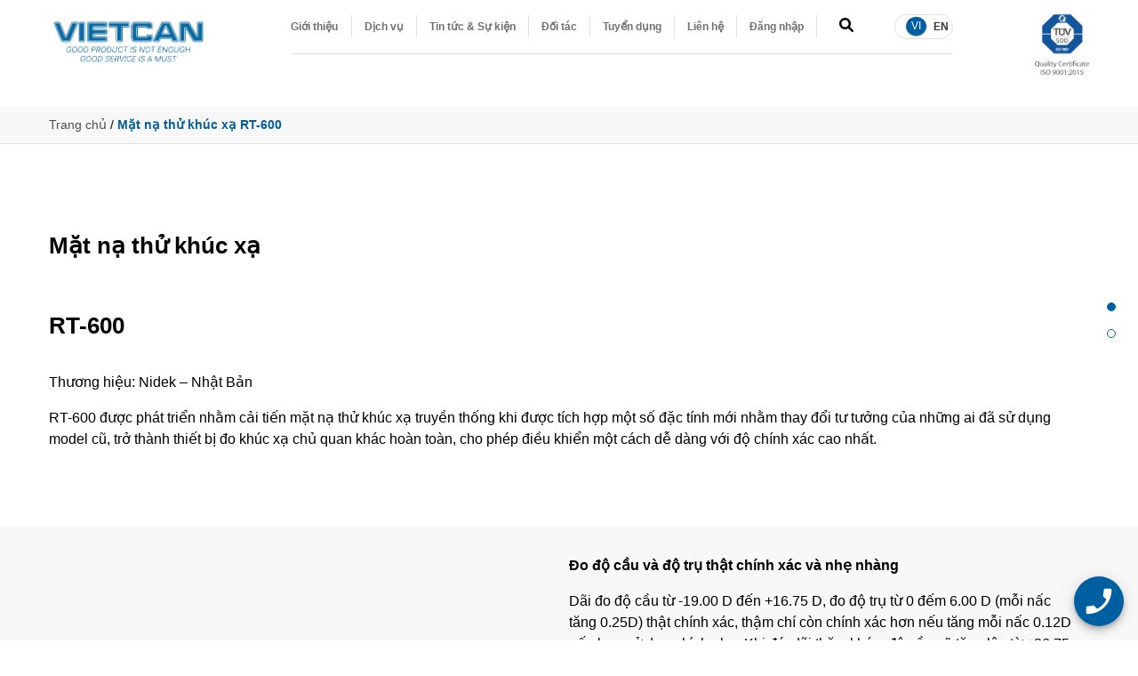

--- FILE ---
content_type: text/html; charset=utf-8
request_url: https://vietcan.com/san-pham/mat-na-thu-kinh-rt-600
body_size: 15288
content:
<!DOCTYPE html><html lang="vi"><head><meta charSet="utf-8"/><meta name="viewport" content="width=device-width"/><title>Mặt nạ thử khúc xạ RT-600 | Công ty Cổ phần TM&amp;DV Việt Can</title><link rel="stylesheet" href="https://cdnjs.cloudflare.com/ajax/libs/font-awesome/6.1.2/css/all.min.css" integrity="sha512-1sCRPdkRXhBV2PBLUdRb4tMg1w2YPf37qatUFeS7zlBy7jJI8Lf4VHwWfZZfpXtYSLy85pkm9GaYVYMfw5BC1A==" crossorigin="anonymous" referrerPolicy="no-referrer"/><meta name="description" content="Mặt nạ thử khúc xạ RT-600"/><meta name="keywords" content="mat-na-thu-kinh-rt-600"/><meta property="og:type" content="website"/><meta property="og:url" content="https://vietcan.com/"/><meta property="og:title" content="Mặt nạ thử khúc xạ RT-600 | Công ty Cổ phần TM&amp;DV Việt Can"/><meta property="og:image" content="https://vietcan-service.ninecode.vn/v1.2/api/media/view/"/><meta property="og:description" content="Mặt nạ thử khúc xạ RT-600"/><link rel="icon" href="/favicon.ico"/><script>
          window.dataLayer = window.dataLayer || [];
          function gtag(){dataLayer.push(arguments);}
          gtag('js', new Date());
        
          gtag('config', 'G-38PZQ9110C');
        </script><script>
        !function(f,b,e,v,n,t,s)
        {if(f.fbq)return;n=f.fbq=function(){n.callMethod?
        n.callMethod.apply(n,arguments):n.queue.push(arguments)};
        if(!f._fbq)f._fbq=n;n.push=n;n.loaded=!0;n.version='2.0';
        n.queue=[];t=b.createElement(e);t.async=!0;
        t.src=v;s=b.getElementsByTagName(e)[0];
        s.parentNode.insertBefore(t,s)}(window, document,'script',
        'https://connect.facebook.net/en_US/fbevents.js');
        fbq('init', '293892589836277');
        fbq('track', 'PageView');
        </script><script src="https://platform.linkedin.com/in.js" type="text/javascript">lang: en_US</script><script type="IN/Share" data-url="https://www.linkedin.com"></script><noscript><img height="1" width="1" style="display:none" src="https://www.facebook.com/tr?id=4117497018370543&amp;ev=PageView&amp;noscript=1"/></noscript><meta name="next-head-count" content="17"/><link rel="preload" href="/_next/static/css/e44ac6a298961e9d.css" as="style"/><link rel="stylesheet" href="/_next/static/css/e44ac6a298961e9d.css" data-n-g=""/><link rel="preload" href="/_next/static/css/627af4e11a7dc8bb.css" as="style"/><link rel="stylesheet" href="/_next/static/css/627af4e11a7dc8bb.css" data-n-p=""/><link rel="preload" href="/_next/static/css/de80e9d416723976.css" as="style"/><link rel="stylesheet" href="/_next/static/css/de80e9d416723976.css" data-n-p=""/><link rel="preload" href="/_next/static/css/a8c1263f2cf4cc60.css" as="style"/><link rel="stylesheet" href="/_next/static/css/a8c1263f2cf4cc60.css" data-n-p=""/><link rel="preload" href="/_next/static/css/c28fca4fc86b50f3.css" as="style"/><link rel="stylesheet" href="/_next/static/css/c28fca4fc86b50f3.css" data-n-p=""/><link rel="preload" href="/_next/static/css/7cc7fa666f57461e.css" as="style"/><link rel="stylesheet" href="/_next/static/css/7cc7fa666f57461e.css" data-n-p=""/><link rel="preload" href="/_next/static/css/97513723314943bc.css" as="style"/><link rel="stylesheet" href="/_next/static/css/97513723314943bc.css" data-n-p=""/><link rel="preload" href="/_next/static/css/221391fc7ecfba85.css" as="style"/><link rel="stylesheet" href="/_next/static/css/221391fc7ecfba85.css" data-n-p=""/><link rel="preload" href="/_next/static/css/6c963f1ad47d6a83.css" as="style"/><link rel="stylesheet" href="/_next/static/css/6c963f1ad47d6a83.css" data-n-p=""/><link rel="preload" href="/_next/static/css/dd08cf9d4adde279.css" as="style"/><link rel="stylesheet" href="/_next/static/css/dd08cf9d4adde279.css" data-n-p=""/><link rel="preload" href="/_next/static/css/64cab4d0a8e4043f.css" as="style"/><link rel="stylesheet" href="/_next/static/css/64cab4d0a8e4043f.css" data-n-p=""/><noscript data-n-css=""></noscript><script defer="" nomodule="" src="/_next/static/chunks/polyfills-c67a75d1b6f99dc8.js"></script><script src="/_next/static/chunks/webpack-3984dca9a81f162c.js" defer=""></script><script src="/_next/static/chunks/framework-ac4fdf4e9931ed5a.js" defer=""></script><script src="/_next/static/chunks/main-0c00a650aeed59ec.js" defer=""></script><script src="/_next/static/chunks/pages/_app-f8e7f2bb01ae6803.js" defer=""></script><script src="/_next/static/chunks/29107295-2234761dcba6f946.js" defer=""></script><script src="/_next/static/chunks/9603-80aca6a294c601d3.js" defer=""></script><script src="/_next/static/chunks/3436-53ed94ead18fe1dc.js" defer=""></script><script src="/_next/static/chunks/959-c883a97da51e7356.js" defer=""></script><script src="/_next/static/chunks/2138-58300a0e6eb58a0c.js" defer=""></script><script src="/_next/static/chunks/7210-3a6c6651d315e2fe.js" defer=""></script><script src="/_next/static/chunks/7375-3a38119c0ca894e1.js" defer=""></script><script src="/_next/static/chunks/7325-e22d931cd4924fb4.js" defer=""></script><script src="/_next/static/chunks/7787-0e92b05fd5e199a0.js" defer=""></script><script src="/_next/static/chunks/1514-47cad0dae7bbd6b4.js" defer=""></script><script src="/_next/static/chunks/813-65e19a686a9b38a6.js" defer=""></script><script src="/_next/static/chunks/9862-1226fbbd0ebe70a5.js" defer=""></script><script src="/_next/static/chunks/pages/san-pham/%5Bid%5D-f55a7d91d11bcddb.js" defer=""></script><script src="/_next/static/9lRoJTpdnMxTfWbOEtZpL/_buildManifest.js" defer=""></script><script src="/_next/static/9lRoJTpdnMxTfWbOEtZpL/_ssgManifest.js" defer=""></script></head><body><div id="__next"><style data-emotion="scss-global o6gwfi">html{-webkit-font-smoothing:antialiased;-moz-osx-font-smoothing:grayscale;box-sizing:border-box;-webkit-text-size-adjust:100%;}*,*::before,*::after{box-sizing:inherit;}strong,b{font-weight:700;}body{margin:0;color:rgba(0, 0, 0, 0.87);font-family:"Roboto","Helvetica","Arial",sans-serif;font-weight:400;font-size:1rem;line-height:1.5;letter-spacing:0.00938em;background-color:#fff;}@media print{body{background-color:#fff;}}body::backdrop{background-color:#fff;}</style><div class="Navbar_navbar__VkIDk"><div class="Navbar_container__n_MIF"><div class="Navbar_logo__4e09Q"><img src="/images/VC-LOGO.png" alt="vietcan-logo"/></div><div class="hidden_sp Navbar_category_container__KeZof"><div class="Navbar_category_top___GK9V"><span class="Navbar_item__o192x">Giới thiệu</span><span class="Navbar_item__o192x">Dịch vụ</span><span class="Navbar_item__o192x">Tin tức &amp; Sự kiện</span><span class="Navbar_item__o192x">Đối tác</span><span class="Navbar_item__o192x">Tuyển dụng</span><span class="Navbar_item__o192x">Liên hệ</span><span class="Navbar_item__o192x"><span>Đăng nhập</span></span><span class="Navbar_icon_search__ZDRhV"><i class="fa-solid fa-magnifying-glass"></i></span><span class="MuiSwitch-root MuiSwitch-sizeMedium scss-1w6r5kl"><span class="MuiButtonBase-root MuiSwitch-switchBase MuiSwitch-colorPrimary PrivateSwitchBase-root MuiSwitch-switchBase MuiSwitch-colorPrimary scss-1wk0kxb"><input class="PrivateSwitchBase-input MuiSwitch-input scss-1m9pwf3" type="checkbox"/><span class="MuiSwitch-thumb scss-19gndve"></span></span><span class="MuiSwitch-track scss-1ju1kxc"></span></span></div><div class="Navbar_category_bottom__W6r61"></div></div><div class="Navbar_iso__FrcYw Navbar_hidden_sp__IGgYo"><img src="/images/ISO-02.png" alt="iso" width="61" height="69"/></div><div class="hidden_pc Navbar_container_sp__xO_r_"><svg class="MuiSvgIcon-root MuiSvgIcon-fontSizeMedium scss-vubbuv" focusable="false" aria-hidden="true" viewBox="0 0 24 24" data-testid="PersonIcon"><path d="M12 12c2.21 0 4-1.79 4-4s-1.79-4-4-4-4 1.79-4 4 1.79 4 4 4zm0 2c-2.67 0-8 1.34-8 4v2h16v-2c0-2.66-5.33-4-8-4z"></path></svg><span class="Navbar_icon_search__ZDRhV"><i class="fa-solid fa-magnifying-glass"></i></span><span style="margin-right:10px"><span class="MuiSwitch-root MuiSwitch-sizeMedium scss-1w6r5kl"><span class="MuiButtonBase-root MuiSwitch-switchBase MuiSwitch-colorPrimary PrivateSwitchBase-root MuiSwitch-switchBase MuiSwitch-colorPrimary scss-1wk0kxb"><input class="PrivateSwitchBase-input MuiSwitch-input scss-1m9pwf3" type="checkbox"/><span class="MuiSwitch-thumb scss-19gndve"></span></span><span class="MuiSwitch-track scss-1ju1kxc"></span></span></span><button class="MuiButtonBase-root MuiButton-root MuiButton-text MuiButton-textPrimary MuiButton-sizeMedium MuiButton-textSizeMedium MuiButton-root MuiButton-text MuiButton-textPrimary MuiButton-sizeMedium MuiButton-textSizeMedium Navbar_buttonMenu__VXK0C scss-17g322q" tabindex="0" type="button"><i class="fa-solid fa-bars" style="font-size:25px"></i></button></div></div></div><div><main id="main" class="product_detail_main_dustbin"><div class="Pathbar_pathbar_container__D5DBQ"><div class="Pathbar_content__DoNsv"><span class="Pathbar_link___Srt0">Trang chủ</span><span class="Pathbar_plashback__lEkIb">/</span><span class="Pathbar_active__Nc6ON Pathbar_link___Srt0">Mặt nạ thử khúc xạ RT-600</span></div></div><div class="VCProductCarouse_productContainer__5pbpz"><div><div><div class="ProductId_productSection__gGLmi ProductId_fullTextContainer__VJiEL productSection" style="background-color:unset"><div class="ProductId_firstP__SDenI" style="max-width:1170px;margin:0 auto"><h2 style="margin-left:0px;">&nbsp;</h2><h2 style="margin-left:0px;"><span style="font-size:26px;"><strong>Mặt nạ thử khúc xạ</strong></span></h2><h2 style="margin-left:0px;"><span style="font-size:26px;"><strong>RT-600</strong></span></h2><p style="margin-left:0px;">Thương hiệu: Nidek – Nhật Bản</p><p style="margin-left:0px;">RT-600 được phát triển nhằm cải tiến mặt nạ thử khúc xạ truyền thống khi được tích hợp một số đặc tính mới nhằm thay đổi tư tưởng của những ai đã sử dụng model cũ, trở thành thiết bị đo khúc xạ chủ quan khác hoàn toàn, cho phép điều khiển một cách dễ dàng với độ chính xác cao nhất.</p></div><div class="ProductId_container__jChxp product-container"><div class="ProductId_ButtonGroup__CWxDV"></div></div></div></div></div><div><div><div style="background-color:unset"><div class="MuiGrid-root MuiGrid-container scss-tpe8uz"><div class="MuiGrid-root MuiGrid-item MuiGrid-grid-xs-12 MuiGrid-grid-sm-6 scss-deq419"><div class="ImageText_img_container__k2CPO"><div class="rows_carousel layout_background_carousel MuiBox-root scss-1jnao79"><div class="swiper mySwiper"><div class="swiper-wrapper"></div><div class="swiper-pagination"></div></div></div><div class="ImageText_ButtonGroup__InAxh"></div></div></div><div class="MuiGrid-root MuiGrid-item MuiGrid-grid-xs-12 MuiGrid-grid-sm-6 scss-deq419"><div class="ImageText_text_container__kCR5S"><div><p style="margin-left:0px;"><strong>Đo độ cầu và độ trụ thật chính xác và nhẹ nhàng</strong></p><p style="margin-left:0px;">Dãi đo độ cầu từ -19.00 D đến +16.75 D, đo độ trụ từ 0 đếm 6.00 D (mỗi nấc tăng 0.25D) thật chính xác, thậm chí còn chính xác hơn nếu tăng mỗi nấc 0.12D nếu bạn sử dụng kính phụ. Khi đó, dãi thăm khám độ cầu sẽ tăng lên từ +26.75 – 29.00 (lựa chọn thêm) và độ trụ sẽ tăng lên -8.00D. Thêm vào đó, bạn có thể đo nhanh công suất độ cầu bằng cách quay hướng về phía trước thì bạn có thể hiệu chỉnh mỗi nấc 3.00D sẽ cho kết đo quả rất nhanh và chính xác.</p><p style="margin-left:0px;"><strong>Tính năng hội tụ của hệ thống</strong></p><p style="margin-left:0px;">Khi kéo cần hội tụ sang một bên sẽ giúp chúng ta thăm khám bệnh nhân trong điều kiện tốt nhất.</p></div><div class="ImageText_ButtonGroup__InAxh"></div></div></div></div></div><div style="background-color:unset"><div class="MuiGrid-root MuiGrid-container scss-tpe8uz"><div class="MuiGrid-root MuiGrid-item MuiGrid-grid-xs-12 MuiGrid-grid-sm-6 scss-deq419"><div class="ImageText_text_container__kCR5S"><div><p style="margin-left:0px;"><strong>Đo Cross Cylinder</strong></p><p style="margin-left:0px;">Với thiết kế độ đáo của Nidek, Cả hai loại kính cylindrical axis và cross cylinder đều có thể lắp vào mặt nạ rất dễ dàng giúp dễ dàng xoay chuyển nút cross cylinder.<br>Bộ mặt nạ được cung cấp kèm theo với loại kính cross cylinder ± 0.25D. Bạn có thể lựa chọn thêm hai loại kính ±0.37D và ± 0.50D.</p><p style="margin-left:0px;"><strong>Các kính phụ được cung cấp kèm theo</strong></p><p style="margin-left:0px;">Tào bộ các kính phụ được cung cấp kèm theo mặt nạ cho phép bạn đo ở bất kỳ kiểu nào.</p></div><div class="ImageText_ButtonGroup__InAxh"></div></div></div><div class="MuiGrid-root MuiGrid-item MuiGrid-grid-xs-12 MuiGrid-grid-sm-6 scss-deq419"><div class="ImageText_img_container__k2CPO"><div class="rows_carousel layout_background_carousel MuiBox-root scss-1jnao79"><div class="swiper mySwiper"><div class="swiper-wrapper"></div><div class="swiper-pagination"></div></div></div><div class="ImageText_ButtonGroup__InAxh"></div></div></div></div></div></div></div></div><div class="VCProductCarouse_paginationContainer__feIQn"><button style="background-color:#005fa1" class="VCProductCarouse_dot__LTijk" aria-label="Giới thiệu sản phẩm"></button><button style="background-color:#fff" class="VCProductCarouse_dot__LTijk" aria-label="Chi tiết sản phẩm"></button></div></main></div><div class="MuiSpeedDial-root MuiSpeedDial-directionUp scss-1vbpvj2" role="presentation"><button class="MuiButtonBase-root MuiFab-root MuiFab-circular MuiFab-sizeLarge MuiFab-primary MuiFab-root MuiFab-circular MuiFab-sizeLarge MuiFab-primary MuiSpeedDial-fab scss-81hdtu" tabindex="0" type="button" aria-label="SpeedDial openIcon example" aria-haspopup="true" aria-expanded="false" aria-controls="SpeedDialopenIconexample-actions" style="transform:scale(0)"><svg class="MuiSvgIcon-root MuiSvgIcon-fontSizeMedium scss-vubbuv" focusable="false" aria-hidden="true" viewBox="0 0 24 24" data-testid="PhoneEnabledIcon" icon="[object Object]"><path d="m17.38 10.79-2.2-2.2c-.28-.28-.36-.67-.25-1.02.37-1.12.57-2.32.57-3.57 0-.55.45-1 1-1H20c.55 0 1 .45 1 1 0 9.39-7.61 17-17 17-.55 0-1-.45-1-1v-3.49c0-.55.45-1 1-1 1.24 0 2.45-.2 3.57-.57.35-.12.75-.03 1.02.24l2.2 2.2c2.83-1.45 5.15-3.76 6.59-6.59z"></path></svg></button><div id="SpeedDialopenIconexample-actions" role="menu" aria-orientation="vertical" class="MuiSpeedDial-actions MuiSpeedDial-actionsClosed scss-x6jp2x"><button class="MuiButtonBase-root MuiFab-root MuiFab-circular MuiFab-sizeSmall MuiFab-default MuiFab-root MuiFab-circular MuiFab-sizeSmall MuiFab-default MuiSpeedDialAction-fab MuiSpeedDialAction-fabClosed scss-rml9sa" tabindex="-1" type="button" role="menuitem" style="transition-delay:120ms"><img src="/images/speedial/nhankhoa.png" width="50px" style="padding:10px"/></button><button class="MuiButtonBase-root MuiFab-root MuiFab-circular MuiFab-sizeSmall MuiFab-default MuiFab-root MuiFab-circular MuiFab-sizeSmall MuiFab-default MuiSpeedDialAction-fab MuiSpeedDialAction-fabClosed scss-rml9sa" tabindex="-1" type="button" role="menuitem" style="transition-delay:90ms"><img src="/images/speedial/thammy.png" width="50px" style="padding:10px"/></button><button class="MuiButtonBase-root MuiFab-root MuiFab-circular MuiFab-sizeSmall MuiFab-default MuiFab-root MuiFab-circular MuiFab-sizeSmall MuiFab-default MuiSpeedDialAction-fab MuiSpeedDialAction-fabClosed scss-rml9sa" tabindex="-1" type="button" role="menuitem" style="transition-delay:60ms"><img src="/images/speedial/nhakhoaicon.png" width="50px" style="padding:10px"/></button><button class="MuiButtonBase-root MuiFab-root MuiFab-circular MuiFab-sizeSmall MuiFab-default MuiFab-root MuiFab-circular MuiFab-sizeSmall MuiFab-default MuiSpeedDialAction-fab MuiSpeedDialAction-fabClosed scss-rml9sa" tabindex="-1" type="button" role="menuitem" style="transition-delay:30ms"><img src="/images/speedial/takecare.png" width="50px" style="padding:10px;filter:invert(22%) sepia(99%) saturate(1710%) hue-rotate(186deg) brightness(79%) contrast(101%)"/></button></div></div><hr class="Footer_line__usFeo"/><hr class="Footer_line__usFeo"/><div class="Footer_footer_container__JGuHV"><div style="width:100%"><div class="Footer_list_social__7OfOX"></div><div class="Footer_small_nav__MbB7J"><a href="/gioithieu">Giới thiệu</a><a href="/dichvu">Dịch vụ</a><a href="/tin-tuc-su-kien">Tin tức &amp; Sự kiện</a><a href="/tuyen-dung">Tuyển dụng</a><a href="/lien-he">Liên hệ</a></div></div></div><div class="Footer_footer_addon__wL_zH"><div class="Footer_container__MeJfg"><div><p>CÔNG TY CỔ PHẦN THƯƠNG MẠI &amp; DỊCH VỤ VIỆT CAN</p><p>Trụ sở chính: Phòng 4A, Tòa nhà JVPE, CV Phần Mềm Quang Trung, P. Tân Chánh Hiệp, Q.12, TP. HCM.</p><p>Mã số doanh nghiệp: 0302438819, đăng ký thay đổi lần thứ 15 – ngày 30/3/2022</p><p>Nơi cấp: Sở KH &amp; Đầu tư TP. HCM.</p><p>Điện thoại: 028 6290 8200 – Email: <a href="/cdn-cgi/l/email-protection" class="__cf_email__" data-cfemail="f49d9a929bb4829d918097959ada979b99">[email&#160;protected]</a></p></div><div class="Footer_col_right__eziyh"><a href="http://online.gov.vn/Home/WebDetails/68288"><img src="/images/logoSaleNoti.png" alt="sale" width="132"/></a><p>Copyright by VietCan 2019</p></div></div></div></div><script data-cfasync="false" src="/cdn-cgi/scripts/5c5dd728/cloudflare-static/email-decode.min.js"></script><script id="__NEXT_DATA__" type="application/json">{"props":{"pageProps":{"publicStatus":true,"backgroundType":"strip","dataP":{"banner":[],"section":[{"content":[{"type":"VCFullText","content":{"buttons":[],"content":"\u003ch2 style=\"margin-left:0px;\"\u003e\u0026nbsp;\u003c/h2\u003e\u003ch2 style=\"margin-left:0px;\"\u003e\u003cspan style=\"font-size:26px;\"\u003e\u003cstrong\u003eMặt nạ thử khúc xạ\u003c/strong\u003e\u003c/span\u003e\u003c/h2\u003e\u003ch2 style=\"margin-left:0px;\"\u003e\u003cspan style=\"font-size:26px;\"\u003e\u003cstrong\u003eRT-600\u003c/strong\u003e\u003c/span\u003e\u003c/h2\u003e\u003cp style=\"margin-left:0px;\"\u003eThương hiệu: Nidek – Nhật Bản\u003c/p\u003e\u003cp style=\"margin-left:0px;\"\u003eRT-600 được phát triển nhằm cải tiến mặt nạ thử khúc xạ truyền thống khi được tích hợp một số đặc tính mới nhằm thay đổi tư tưởng của những ai đã sử dụng model cũ, trở thành thiết bị đo khúc xạ chủ quan khác hoàn toàn, cho phép điều khiển một cách dễ dàng với độ chính xác cao nhất.\u003c/p\u003e"},"backgroundColor":"unset","backgroundDustbin":"unset","sectionName":"Giới thiệu sản phẩm"}],"type":"Dustbins","dataPageNav":"Giới thiệu sản phẩm","backgroundColor":"unset"},{"content":[{"type":"VCColumns","content":[{"buttons":[],"childType":"image","content":[]},{"buttons":[],"childType":"text","content":"\u003cp style=\"margin-left:0px;\"\u003e\u003cstrong\u003eĐo độ cầu và độ trụ thật chính xác và nhẹ nhàng\u003c/strong\u003e\u003c/p\u003e\u003cp style=\"margin-left:0px;\"\u003eDãi đo độ cầu từ -19.00 D đến +16.75 D, đo độ trụ từ 0 đếm 6.00 D (mỗi nấc tăng 0.25D) thật chính xác, thậm chí còn chính xác hơn nếu tăng mỗi nấc 0.12D nếu bạn sử dụng kính phụ. Khi đó, dãi thăm khám độ cầu sẽ tăng lên từ +26.75 – 29.00 (lựa chọn thêm) và độ trụ sẽ tăng lên -8.00D. Thêm vào đó, bạn có thể đo nhanh công suất độ cầu bằng cách quay hướng về phía trước thì bạn có thể hiệu chỉnh mỗi nấc 3.00D sẽ cho kết đo quả rất nhanh và chính xác.\u003c/p\u003e\u003cp style=\"margin-left:0px;\"\u003e\u003cstrong\u003eTính năng hội tụ của hệ thống\u003c/strong\u003e\u003c/p\u003e\u003cp style=\"margin-left:0px;\"\u003eKhi kéo cần hội tụ sang một bên sẽ giúp chúng ta thăm khám bệnh nhân trong điều kiện tốt nhất.\u003c/p\u003e"}],"backgroundColor":"#F8F8F8","backgroundDustbin":"unset","sectionName":"Chi tiết sản phẩm"},{"type":"VCColumns","content":[{"buttons":[],"childType":"text","content":"\u003cp style=\"margin-left:0px;\"\u003e\u003cstrong\u003eĐo Cross Cylinder\u003c/strong\u003e\u003c/p\u003e\u003cp style=\"margin-left:0px;\"\u003eVới thiết kế độ đáo của Nidek, Cả hai loại kính cylindrical axis và cross cylinder đều có thể lắp vào mặt nạ rất dễ dàng giúp dễ dàng xoay chuyển nút cross cylinder.\u003cbr\u003eBộ mặt nạ được cung cấp kèm theo với loại kính cross cylinder ± 0.25D. Bạn có thể lựa chọn thêm hai loại kính ±0.37D và ± 0.50D.\u003c/p\u003e\u003cp style=\"margin-left:0px;\"\u003e\u003cstrong\u003eCác kính phụ được cung cấp kèm theo\u003c/strong\u003e\u003c/p\u003e\u003cp style=\"margin-left:0px;\"\u003eTào bộ các kính phụ được cung cấp kèm theo mặt nạ cho phép bạn đo ở bất kỳ kiểu nào.\u003c/p\u003e"},{"buttons":[],"childType":"image","content":[]}],"backgroundColor":"#F8F8F8","backgroundDustbin":"unset"}],"type":"Dustbins","dataPageNav":"Chi tiết sản phẩm","backgroundColor":"#F8F8F8"}]},"locale":"vi","intl":{"messages":{"common.send":"Gửi","common.more":"XEM THÊM","common.partner":"Đối tác","common.news_event":"Tin tức \u0026 Sự kiện","common.news":"Tin tức","common.event":"Sự kiện","common.vietcan":"Việt can","common.ophthalmology":"Ngành nhãn khoa","common.aesthetics":"Ngành thẩm mỹ","common.dental":"Ngành nha khoa","common.ophthalmology_wb":"Nhãn khoa","common.aesthetics_wb":"Thẩm mỹ","common.dental_wb":"Nha khoa","common.signin":"Đăng ký","common.order":"ĐẶT HÀNG","common.see_more":"Xem chi tiết","homepage":" ","homepage.news_events":"TIN TỨC \u0026 SỰ KIỆN","homepage.introduce":"GIỚI THIỆU","homepage.service_tech":"DỊCH VỤ KỸ THUẬT","homepage.service_customer":"DỊCH VỤ KHÁCH HÀNG","homepage.brand":"THƯƠNG HIỆU","homepage.products.oph":"Sản phẩm Nhãn Khoa","homepage.products.aes":"Sản phẩm Thẩm Mỹ","homepage.products.dental":"Sản phẩm Nha Khoa","homepage.products.other":"Sản phẩm khác","navbar.about_us":"Giới thiệu","navbar.service":"Dịch vụ","navbar.news_events":"Tin tức \u0026 Sự kiện","navbar.partner":"Đối tác","navbar.recruitment":"Tuyển dụng","navbar.contact":"Liên hệ","navbar.log_in":"Đăng nhập","breadcrumb.home":"Trang chủ","breadcrumb.brands":"Thương hiệu","product.filter_products":"Lọc sản phẩm","product.branch":"Ngành","product.category_group":"Nhóm danh mục","product.portfolio":"Danh mục sản phẩm","product.trademark":"Thương hiệu","product.filter":"Lọc","product.all_branch":"Tất cả ngành","product.all_the_groups":"Tất cả các nhóm","product.all_the_categories":"Tất cả các Danh mục","product.all_branchs":"Tất cả thương hiệu","modal.login":"ĐĂNG NHẬP","modal.registration":"ĐĂNG KÝ","modal.user_name":"Tên đăng nhập","modal.password":"Mật khẩu","modal.remember_login":"Nhớ đăng nhập","modal.forgot_password":"Bạn quên mật khẩu?","modal.name":"Họ \u0026 Tên","modal.phone":"Điện thoại","modal.email":"Email","modal.work_unit":"Đơn vị công tác","modal.address":"Địa chỉ","modal.interest_group":"Nhóm quan tâm","modal.password_confirm":"Xác nhận mật khẩu","modal.select":"Chọn","category.opha.cataract":"ĐỤC THUỶ TINH THỂ","category.opha.cataract_diagnostic":"Thiết bị khám ĐTTT","category.opha.cataract_surgery":"Thiết bị phẫu thuật ĐTTT","category.opha.cataract_laser":"Thiết bị Laser","category.opha.refraction_and_cornea":"KHÚC XẠ VÀ GIÁC MẠC","category.opha.refraction_diagnostic":"Thiết bị khám khúc xạ","category.opha.refraction_non_surgery_treatment":"Điều trị không phẫu thuật","category.opha.refraction_surgery_treatment":"Điều trị bằng phẫu thuật","category.opha.glaucoma":"TĂNG NHÃN ÁP","category.opha.glaucoma_diagnotics":"Thiết bị khám tăng nhãn áp","category.opha.glaucoma_treatment":"Thiết bị điều trị tăng nhãn áp","category.opha.retina":"ĐÁY MẮT","category.opha.retina_diagnotics":"Thiết bị khám đáy mắt","category.opha.retina_surgery":"Điều trị bằng Laser","category.opha.retina_laser":"Điều trị bằng phẫu thuật","category.opha.ophthalmic_equipment":"THIẾT BỊ PHỤ TRỢ","category.opha.keeler_products":"Thiết bị khám - Keeler","category.opha.volk_products":"Kính khám - Volk","category.opha.examination_chair_surgical_patient_bed":"Bàn ghế khám - mổ","category.opha.sugical_instruments":"Dụng cụ phẫu thuật","category.opha.dry_eye":"Khô mắt/ MGD","category.aethetics.skincare":"Chăm sóc da","category.aethetics.pigmentation":"Tổn thương sắc tố","category.aethetics.scar_treatment":"Điều trị sẹo","category.aethetics.acne_treatment":"Điều trị mụn","category.aethetics.remove_wrinkles_stretch_skin_lift_muscles":"Xoá nhăn, căng da, nâng cơ","category.aethetics.anti_aging":"Chống lão hoá","category.aethetics.skin_rejuvenation":"Trẻ hoá da","category.aethetics.non_invasive":"Điều trị không xâm lấn","category.aethetics.gynaecology":"Phụ khoa","category.aethetics.tattoo_removal":"Xoá hình xăm","category.aethetics.belly_stretching":"Rạn da bụng","category.aethetics.hair_removal":"Triệt lông","category.aethetics.vascular_lesions":"Tổn thương mạch máu","category.aethetics.invasive":"Điều trị xâm lấn","category.aethetics.cosmetic_surgery":"Phẫu thuật thẩm mỹ","category.aethetics.cellulite_body_contouring":"Giảm béo","category.aethetics.body":"Giảm béo không xâm lấn","category.dental.dental_laser":"Laser Nha Khoa","category.dental.LightWalker":"LightWalker","category.dental.SkyPulse":"SkyPulse","category.dental.Helbo":"Helbo","category.dental.Lab":"Lab","category.dental.BioHPP":"BioHPP","category.dental.Visio.lign":"Visio.lign","category.dental.implantology":"Implant","category.dental.Copa_SKY":"Copa SKY","category.dental.Narrow_SKY":"Narrow SKY","category.dental.Blue_SKY":"Blue SKY","category.dental.dental_equipment":"Thiết bị nha khoa","category.dental.DentaForm":"DentaForm","category.dental.Heron_IOS":"Heron IOS","category.dental.velox":"Velox","category.dental.coricama":"Coricama","category.dental.diagnotics":"DIAGNOTICS","about_us":"Giới thiệu","about_us.company_overview":"Tổng quan công ty","about_us.company_overview.block1":"Công ty TNHH Thương Mại và Dịch Vụ Việt Can được thành lập vào tháng 10 năm 2001, là một trong những công ty trang thiết bị y tế hàng đầu Việt Nam, chuyên cung cấp các sản phẩm và dịch vụ trong ngành Nhãn khoa, Thẩm mỹ và Nha khoa. Đến tháng 04 năm 2022, công ty chính thức hoạt động dưới mô hình cổ phần với tên gọi Công ty Cổ Phần Thương Mại và Dịch vụ Việt Can. Hiện nay, Việt Can đang là nhà phân phối độc quyền trên toàn quốc nhiều thương hiệu thiết bị y tế nổi tiếng trên thế giới như Nidek, Volk, Schwind, Fotona, Megasun, Bredent, Structo…","about_us.company_overview.block2":"Trải qua gần 20 năm xây dựng và phát triển, Việt Can đã cung cấp và lắp đặt hàng ngàn hệ thống máy móc thiết bị y tế chuyên dụng với công nghệ hiện đại, tiên tiến nhất, cùng dịch vụ hỗ trợ kỹ thuật tốt nhất nhằm đảm bảo cho các thiết bị này hoạt động ổn định, tối đa hóa tính năng thiết bị, hỗ trợ hiệu quả nhất cho các bệnh viện, trung tâm y tế và phòng khám.","about_us.company_overview.block3":"Ngoài việc cung cấp cho khách hàng những sản phẩm chính hãng và chất lượng cao, chúng tôi còn là đơn vị tư vấn và cung cấp các giải pháp đồng bộ cho bệnh viện, mang đến nhiều lựa chọn đa dạng về dòng sản phẩm, phù hợp với khả năng tài chính, nhu cầu sử dụng và cập nhật được những công nghệ hiện đại trên thế giới.","about_us.company_overview.fulltext1":"Trong những năm qua, Việt Can còn được ghi nhận và đánh giá cao với vai trò là đơn vị tổ chức và thực hiện nhiều chương trình đào tạo, hội nghị – hội thảo quy mô tại các bệnh viện và các trường đại học. Ngoài các chương trình đào tạo cập nhật kiến thức chuyên môn, công nghệ mới và kỹ năng thực hành sử dụng các thiết bị y tế do Việt Can cung cấp, chúng tôi còn thực hiện nhiều buổi thực hành demo máy trên bệnh nhân tại các bệnh viện để giúp các nhân viên y tế có điều kiện tiếp xúc và thực hành ngay trên thiết bị.","about_us.company_overview.fulltext2":"Ngoài ra, chúng tôi luôn kết nối và hợp tác chặt chẽ với các Hiệp hội, các chuyên gia và bác sỹ đầu ngành trong các lĩnh vực Nhãn khoa, Thẩm mỹ và Nha khoa, nhằm cập nhật những kiến thức và công nghệ mới để tổ chức các khóa đào tạo chuyên môn chất lượng cao cho đội ngũ nhân viên y tế trong ngành.","about_us.company_overview.fulltext3":"Chúng tôi tự hào có đội ngũ chuyên viên, kỹ sư, nhân viên giàu kinh nghiệm, nhiệt huyết và được đào tạo liên tục, bài bản, chuyên sâu về thiết bị y tế và các kiến thức chuyên môn tại Đức, Pháp, Mỹ, Nhật, Singapore, Hàn Quốc… sẵn sàng cung cấp đầy đủ, chính xác về các thông tin về sản phẩm – dịch vụ, kiến thức chuyên môn và đáp ứng được những yêu cầu khắt khe nhất về chất lượng, thời gian cũng như hiệu quả công việc mà khách hàng mong muốn. Bên cạnh đó, chúng tôi cũng có đội ngũ cố vấn y khoa trong nước và quốc tế, sẵn sàng trao đổi kinh nghiệm thực hành, đào tạo và hợp tác nghiên cứu trong các lĩnh vực mà chúng tôi cung ứng.","about_us.core_value":"Giá trị cốt lõi","about_us.core_value1":"Với phương châm “Sản phẩm tốt chưa đủ, cần phải có dịch vụ tốt”, bên cạnh chất lượng sản phẩm tốt, chúng tôi luôn chú trọng đến nâng cao chất lượng dịch vụ bao gồm tư vấn, cung cấp giải pháp, đào tạo huấn luyện, hỗ trợ kỹ thuật, bảo hành – bảo trì, sửa chữa…để Công ty Việt Can có thể trở thành một đơn vị tin cậy để cung cấp cho khách hàng những sản phẩm – dịch vụ linh hoạt và tốt nhất...","about_us.core_value2":"Giá trị cốt lõi của Việt Can tập trung vào 4 vấn đề chính:","about_us.core_value.p1.bold":"Am hiểu khách hàng:","about_us.core_value.p1":"Chúng tôi cố gắng bằng mọi phương tiện và nguồn lực đang có để có thể nắm bắt và hiểu rõ những yêu cầu của khách hàng","about_us.core_value.p2.bold":"Ưu tiên hỗ trợ khách hàng:","about_us.core_value.p2":"Chúng tôi luôn lắng nghe và hỗ trợ tối đa về sản phẩm, cũng như dịch vụ để có thể mang đến sự hài lòng cho khách hàng","about_us.core_value.p3.bold":"Phát triển nguồn nhân lực:","about_us.core_value.p3":"Chúng tôi không ngừng học hỏi, nâng cao năng lực, thái độ và trách nhiệm của đội ngũ nhân viên, vì chúng tôi hiểu rằng “Nguồn lực con người có thể thay đổi tất cả”","about_us.core_value.p4.bold":"Chất lượng sản phẩm:","about_us.core_value.p4":"Với đặc thù hoạt động trong lĩnh vực kinh doanh thiết bị y tế, ảnh hưởng trực tiếp đến sức khỏe của bệnh nhân, chúng tôi cam kết luôn cung cấp những sản phẩm chính hãng và dịch vụ tốt nhất cho khách hàng","about_us.vision_mission":"Tầm nhìn - Sứ mệnh","about_us.vision_mission.p1":"Bằng nỗ lực mang đến những công nghệ hiện đại trong khám và chữa bệnh, Việt Can luôn phấn đấu trở thành đơn vị cung cấp các giải pháp toàn diện và tối ưu nhất trong lĩnh vực Nhãn khoa; dẫn đầu trong lĩnh vực chăm sóc da và điều trị thẩm mỹ bằng phương pháp Laser; cung cấp sản phẩm – dịch vụ chất lượng, an toàn và giá trị hàng đầu trong lĩnh vực Nha khoa.","about_us.vision_mission.p2":"Bằng tầm nhìn, sứ mệnh và chiến lược kinh doanh đúng đắn, Việt Can đã và đang trở thành đơn vị có tiềm lực mạnh, đáng tin cậy và có khả năng triển khai các dự án y tế lớn trong lĩnh vực Nhãn khoa, Thẩm mỹ và Nha khoa.","about_us.vision_mission.p3":" ","about_us.medical_brands":"Thương hiệu","about_us.medical_brands.p1":"Hiện nay, Việt Can đang là nhà phân phối độc quyền trên toàn quốc nhiều thương hiệu thiết bị y tế nổi tiếng trên thế giới trong ngành Nhãn khoa, Thẩm mỹ, Nha khoa như Nidek, Leica, Volk, Schwind, Fotona, Megasun, Bredent, Structo…","about_us.medical_brands.p2":"Với nhiều lợi thế về chất lượng sản phẩm và định hướng dài hạn trong tương lai, hy vọng rằng chúng tôi sẽ tiếp tục nhận được sự tin tưởng và hợp tác của khách hàng và các đối tác để có thể phát triển vững mạnh hơn nữa và đóng góp nhiều giá trị to lớn hơn cho xã hội.","service":"Dịch vụ","service.providing_medical_equipment":"Cung cấp thiết bị y tế","service.providing_medical_equipment.p1":"Hiện nay, Việt Can là một trong những công ty trang thiết bị y tế hàng đầu tại Việt Nam, chuyên cung cấp các sản phẩm và dịch vụ trong ngành Nhãn khoa, Thẩm mỹ và Nha khoa. Việt Can đang là nhà phân phối độc quyền trên toàn quốc với nhiều thương hiệu thiết bị y tế nổi tiếng trên thế giới như Nidek, Volk, Schwind, Fotona, Bredent, Structo…","service.providing_medical_equipment.p2":"Với gần 20 năm xây dựng và phát triển, Việt Can đã cung cấp và lắp đặt hàng ngàn hệ thống máy móc thiết bị y tế chuyên dụng với công nghệ hiện đại, tiên tiến nhất, cùng dịch vụ hỗ trợ kỹ thuật tốt nhất nhằm đảm bảo cho các thiết bị này hoạt động ổn định, tối đa hóa tính năng thiết bị, hỗ trợ hiệu quả nhất cho các bệnh viện, trung tâm y tế và phòng khám.","service.advices_and_solutions":"Tư vấn kỹ thuật và cung cấp giải pháp","service.advices_and_solutions.p1":"Ngoài việc cung cấp cho khách hàng những sản phẩm chính hãng và chất lượng cao, Việt Can còn là đơn vị tư vấn và cung cấp các giải pháp đồng bộ cho bệnh viện, mang đến nhiều lựa chọn đa dạng về dòng sản phẩm, phù hợp với khả năng tài chính, nhu cầu sử dụng và cập nhật được những công nghệ hiện đại trên thế giới. Bên cạnh đó, chúng tôi còn cung cấp dịch vụ đào tạo và hợp tác nghiên cứu khoa học của các hiệp hội, hãng sản xuất, hội nghị chuyên ngành cho khách hàng nhằm phát triển khả năng chuyên môn và mở rộng kiến thức chuyên ngành, cũng như định hướng công nghệ trong lĩnh vực mà chúng tôi cung cấp.","service.advices_and_solutions.p2":" ","service.maintenance":"Bảo hành – Bảo trì","service.maintenance.main_content":"Bên cạnh chất lượng sản phẩm, Việt Can luôn luôn chú trọng đến chất lượng dịch vụ, đặc biệt là chế độ bảo hành – bảo trì sản phẩm sau bán hàng. Đến với chúng tôi, quý khách hàng không chỉ hài lòng về chất lượng sản phẩm mà còn yên tâm về chất lượng dịch vụ mà công ty chúng tôi cung cấp.","service.maintenance.p1":"Đội ngũ kỹ sư của chúng tôi được đào tạo chính thức từ nhà sản xuất và sẵn sàng phục vụ quý khách hàng trên toàn quốc.","service.maintenance.p2":"Tất cả các thiết bị, sản phẩm được cung cấp bởi Việt Can đều được bảo hành ít nhất là 12 tháng.","service.maintenance.p3":"Trong thời gian bảo hành, các kỹ sư của Việt Can sẽ kiểm tra định kỳ và bảo dưỡng thiết bị cho quý khách hoàn toàn miễn phí.","service.maintenance.p4":"Sau thời gian bảo hành, chúng tôi sẽ thực hiện dịch vụ bảo trì định kỳ thường xuyên với các gói tự chọn từ bảo hiểm trọn gói đến bảo trì đơn thuần không gồm vật tư. Đây là dịch vụ do chính công ty và chính hãng cùng tham gia thực hiện, nhằm đem tới sự an tâm hoàn hảo về chất lượng và tiêu chuẩn hoạt động của các trang thiết bị mà chúng tôi cung cấp.","service.repairing":"Sửa chữa","service.repairing.p1":"Bên cạnh việc bảo trì bảo dưỡng, chúng tôi còn thực hiện việc sửa chữa trang thiết bị  kèm dịch vụ cho thuê hoặc cho mượn máy  thay thế nhằm đảm bảo hoạt động không bị gián đoạn của khách hàng.","service.repairing.p2":"Việt Can cam kết đảm bảo việc sửa chữa đúng hạn, chính xác, nhanh chóng. Các linh kiện, phụ kiện thay thế là chính hãng và quan trọng nhất đảm bảo chất lượng và kết quả của máy theo đúng tiêu chuẩn của hãng sản xuất.","service.service_center":"Trung tâm bảo hành - sửa chữa","service.service_center.main_content":"Nếu có bất kỳ sự cố về sản phẩm, xin quý khách liên hệ với bộ phận kỹ thuật của chúng tôi để được trợ giúp. Chúng tôi sẽ có mặt ngay trong thời gian ngắn nhất có thể để đảm bảo khắc phục sự cố nhanh nhất có thể.","service.service_center.customer_support":"THÔNG TIN LIÊN HỆ (08:00 – 17:00, kể cả thứ 7 và CN)","service.service_center.customer_support.p1":"Hỗ trợ kỹ thuật: 0888 44 88 24","service.service_center.customer_support.p2":"Hỗ trợ dịch vụ: 0888 44 88 90","service.service_center.hcm_offcice":"VĂN PHÒNG TP.HCM","service.service_center.hcm_offcice.p1":"Tầng 5, 781/C1 Lê Hồng Phong, P.12, Q.10, TP. Hồ Chí Minh","service.service_center.hcm_offcice.p2":"Điện thoại: (+84) 28 6290 8200 – Fax: (+84) 28 6290 8230","service.service_center.hcm_offcice.p3":"Email: service@vietcan.com","service.service_center.hn_offcice":"VĂN PHÒNG HÀ NỘI","service.service_center.hn_offcice.p1":"Lầu 4, 110 Bà Triệu, P. Nguyễn Du, Q. Hai Bà Trưng, Hà Nội","service.service_center.hn_offcice.p2":"Tel: (+84) 24 6261 1511 – Fax: (+84) 24 6261 1311","service.service_center.hn_offcice.p3":"Email: service@vietcan.com","contact.contact_now":"Liên hệ ngay với chúng tôi !","contact.any_question":"Bạn có bất kỳ câu hỏi và thắc mắc về các sản phẩm và dịch vụ của Công ty Việt Can ? Hãy liên hệ ngay với chúng tôi. Đội ngũ nhân viên Việt Can sẽ hỗ trợ giải đáp mọi thắc mắc của bạn.","contact.pls_fill_out":"Vui lòng điền đầy đủ các nội dung bên dưới.*","contact.topic":"Chủ đề","contact.fullname":"Họ và tên *","contact.work_unit":"Đơn vị công tác *","contact.phone":"Số điện thoại *","contact.email":"Email *","contact.address":"Địa chỉ","contact.province_city":"Tỉnh/Thành phố","contact.content":"Nội dung liên hệ *","contact.policy":"Tôi đồng ý rằng dữ liệu do tôi cung cấp trong biểu mẫu liên hệ có thể được Công ty Việt Can sử dụng và lưu trữ để trả lời câu hỏi của tôi và để liên lạc thêm, đặc biệt là gửi tài liệu thông tin và cho mục đích quảng cáo cho các sản phẩm - dịch vụ y tế bằng e-mail, điện thoại hoặc phương tiện khác.","contact.hcm_office":"VĂN PHÒNG TP. HCM","contact.hcm_office.address":"Tầng 5, 781/C1 Lê Hồng Phong, P. 12, Q. 10, TP. Hồ Chí Minh","contact.hcm_office.phone":"Điện thoại: (+84) 28 6290 8200","contact.hcm_office.fax":"Fax: (+84) 28 6290 8230","contact.hcm_office.email":"Email: info@vietcan.com","contact.hn_office":"VĂN PHÒNG HÀ NỘI","contact.hn_office.address":"Tầng 4, 110 Bà Triệu, P.Nguyễn Du, Q.Hai Bà Trưng, Hà Nội","contact.hn_office.phone":"Tel: (+84) 24 6261 1511","contact.hn_office.fax":"Fax: (+84) 24 6261 1311","contact.hn_office.email":"Email: info@vietcan.com","contact.service":"THÔNG TIN LIÊN HỆ","contact.service.time":"08:00 – 17:00 (kể cả T7 \u0026 CN)","contact.service.customer_service":"Hỗ trợ dịch vụ: 0888 44 88 90","contact.service.customer_service.email":" ","contact.service.technical_support":"Hỗ trợ kỹ thuật: 0888 44 88 24","contact.service.technical_support.email":" ","contact.social":"SOCIAL","footer.hcm_office":"VĂN PHÒNG TP. HỒ CHÍ MINH","footer.hcm_office.address":"Tầng 5, 781/C1 Lê Hồng Phong, P. 12, Q. 10, TP. Hồ Chí Minh","footer.hcm_office.phone":"Điện thoại: (+84) 28 6290 8200 – Fax: (+84) 28 6290 8230","footer.hcm_office.email":"Email: info@vietcan.com","footer.hn_office":"VĂN PHÒNG HÀ NỘI","footer.hn_office.address":"Tầng 4, 110 Bà Triệu, P. Nguyễn Du, Q. Hai Bà Trưng, Hà Nội","footer.hn_office.phone":"Điện thoại: (+84) 24 6261 1511 – Fax: (+84) 24 6261 1311","footer.hn_office.email":"Email: info@vietcan.com","footer.customer_support":"HỖ TRỢ KHÁCH HÀNG","footer.customer_support.time":"Thời gian từ 08:00 – 17:00 (kể cả T7,CN)","footer.customer_support.customer_service":"Hỗ trợ dịch vụ: ","footer.customer_support.technical_support":"Hỗ trợ kỹ thuật: ","footer.receive_email":"NHẬN EMAIL TỪ VIỆT CAN","footer.receive_email.placeholder":"Nhận email để nhận thông tin từ chúng tôi","footer.policies_tems.general":"Chính sách và Quy định chung","footer.policies_tems.maitenance":"Chính sách Bảo hành và Bảo trì","footer.policies_tems.payment":"Quy định hình thức thanh toán","footer.policies_tems.shipping":"Chính sách vận chuyển – Giao nhận","footer.policies_tems.return_refund":"Chính sách Đổi – Trả và Hoàn tiền","footer.policies_tems.security":"Bảo mật thông tin","footer.policies_tems":"CHÍNH SÁCH VÀ QUY ĐỊNH","footer.company.name":"CÔNG TY CỔ PHẦN THƯƠNG MẠI \u0026 DỊCH VỤ VIỆT CAN","footer.company.address":"Trụ sở chính: Phòng 4A, Tòa nhà JVPE, CV Phần Mềm Quang Trung, P. Tân Chánh Hiệp, Q.12, TP. HCM.","footer.company.id":"Mã số doanh nghiệp: 0302438819, đăng ký thay đổi lần thứ 15 – ngày 30/3/2022","footer.company.place_provide":"Nơi cấp: Sở KH \u0026 Đầu tư TP. HCM.","footer.company.phone":"Điện thoại: 028 6290 8200 – Email: info@vietcan.com","test.send":"Kiểm tra 123","product.product":"Sản phẩm","common.logout":"Đăng xuất","common.forgot_password":"Quên mật khẩu","category.customer_service.document":"Tài liệu \u0026 Thông tin","category.customer_service.training":"Đào tạo \u0026 Chuyển giao","category.aethetics.body_invasive":"Giảm béo xâm lấn","index.slide.nhan_khoa":"Máy chụp cắt lớp võng mạc Mirante của hãng Nidek – Nhật Bản là thiết bị nhãn khoa hiện đại bao gồm tất cả các chức năng cần thiết cho chẩn đoán võng mạc, được trang bị hệ thống chụp hình thị trường rộng chuyên về chụp màu và chụp huỳnh quang.","index.slide.tham_my":"PureBeauty - Liệu pháp ánh sáng trẻ hoá da toàn thân : Phục hồi và săn chắc làn da, giúp da tươi trẻ; Giảm nếp nhăn, mờ vết rạn da; Làm mờ vết sắc tố, tàn nhang, đồi mồi; Thu nhỏ lỗ chân lông; Kích thích tổng hợp collagen toàn thân ","index.slide.nha_khoa":"DentaForm - Máy in 3D nha khoa nhanh nhất thế giới với công nghệ độc quyền MSLA: Chi phí vật liệu thấp; Hỗ trợ kỹ thuật tốt (từ đội ngũ kỹ sư trong nước \u0026 ngoài nước); Cập nhật phần mềm không tốn phí; Hỗ trợ kỹ thuật nhanh và toàn diện; Được tin dùng ở các thị trường phát triển (được xác nhận bởi Glidewell Dental tại Hoa Kỳ - một trong các lab tư nhân lớn nhất thế giới).","index.slide.other_product":"Đang cập nhật....","homepage.introduction.overview":"TỔNG QUAN CÔNG TY","homepage.introduction.overview_content":"Công ty Cổ Phần TM\u0026DV Việt Can là một trong những công ty đi đầu trong ứng dụng công nghệ cao, chuyên cung cấp các sản phẩm và dịch vụ trong ngành Nhãn khoa, Thẩm mỹ và Nha khoa.","homepage.introduction.block2":"Trải qua gần 20 năm xây dựng và phát triển, Việt Can hiện đang là nhà phân phối độc quyền trên toàn quốc nhiều thương hiệu nổi tiếng trên thế giới như Nidek, Volk, Schwind, Ziemer, Rumex, Fotona, Bredent, Structo…","homepage.service_tech_block":"Với phương châm “Sản phẩm tốt chưa đủ, cần phải có dịch vụ tốt”. Công ty Việt Can không ngừng cải thiện chất lượng dịch vụ của mình để mang đến cho Quý khách hàng sự hài lòng tốt nhất. Đội ngũ kỹ thuật luôn luôn có mặt bất kì lúc nào để có thể giải quyết mọi vấn đề của khách hàng một cách nhanh nhất.","homepage.brand_block":"Việt Can hiện là nhà phân phối độc quyền nhiều thương hiệu thiết bị y tế nổi tiếng trên thế giới như Nidek, Volk, Schwind, Ziemer, Rumex, Fotona, Bredent, Structo…","common.already_login":"Bạn có tài khoản? đăng nhập ngay","common.reset_password":"LẤY LẠI MẬT KHẨU","recuit.block1_p1":"Công ty Cổ phần Thương Mại và Dịch Vụ Việt Can là đơn vị cung cấp giải pháp công nghệ và thiết bị y tế chuyên ngành nhãn khoa, nha khoa và thẩm mỹ tại Việt Nam. Chúng tôi hiểu rằng “Nguồn lực con người có thể thay đổi tất cả” chính điều đó đã tạo nên những thành tựu to lớn và nhận được sự tin tưởng, yêu mến của khách hàng trong suốt 21 năm qua. ","recuit.block1_p2":"Giờ đây, chúng tôi đang tìm kiếm những tài năng, những nhà lãnh đạo tương lai để tiếp nối và phát triển hơn nữa những thành quả cao hơn trong tương lai.  ","recuit.block1_p3":"Nộp hồ sơ ứng tuyển và đồng hành cùng chúng tôi ngay hôm nay! ","recuit.stt":"Stt","recuit.job":"Vị trí","recuit.quantity":"Số lượng","recuit.deadline":"HẠN NỘP HỒ SƠ","recuit.address":"Địa chỉ làm việc: ","recuit.address_hcm":"VP Hồ Chí Minh:","recuit.address_hcm_content":"Lầu 4, 110 Bà Triệu, P. Nguyễn Du, Q. Hai Bà Trưng, Hà Nội.","recuit.address_hn":"VP Hà Nội:","recuit.work":"Thời gian làm việc ","recuit.work_p1":"Toàn thời gian (Từ thứ 2 đến thứ 6);","recuit.work_p2":"Thời gian làm việc: Thứ 2 – Thứ 6 (8h00 – 17h00);","recuit.work_p3":"Ngày nghỉ thứ 7, chủ nhật hằng tuần và nghỉ phép, nghỉ lễ theo Luật lao động hiện hành.","recuit.info":"Thông tin liên hệ nộp hồ sơ ứng tuyển ","recuit.info_p1":"Ms. Thảo – Email: ","recuit.info_p2":"Số điện thoại: (028) 6290 8200","recuit.apply":"Tiêu đề gửi CV: [Họ tên nhân sự ứng tuyển]_ VỊ TRÍ ỨNG TUYỂN","homepage.service_tech_text1":"Với phương châm","homepage.service_tech_text2":"“Sản phẩm tốt chưa đủ, cần phải có dịch vụ tốt”.","homepage.service_tech_text3":"Công ty Việt Can không ngừng cải thiện chất lượng dịch vụ của mình để mang đến cho Quý khách hàng sự hài lòng tốt nhất. ","homepage.service_tech_text4":"Đội ngũ kỹ thuật","homepage.service_tech_text5":"luôn luôn có mặt bất kì lúc nào để có thể giải quyết mọi vấn đề của khách hàng một cách nhanh nhất.","service.document_title":"TÀI LIỆU THAM KHẢO","common.related_product":"SẢN PHẨM LIÊN QUAN","common.specification":"THÔNG SỐ KỸ THUẬT","recuit.address_hcm_content_edit":"Tầng 5, 781/C1 Lê Hồng Phong, P. 12, Q. 10, TP. Hồ Chí Minh.","recuit.address_hn_content_edit":"Lầu 4, 110 Bà Triệu, P. Nguyễn Du, Q. Hai Bà Trưng, Hà Nội.","footer.dental":"Dịch vụ Nha khoa","footer.aesthetics":"Dịch vụ Thẩm mỹ","footer.ophthalmology":"Dịch vụ Nhãn Khoa","footer.dental_support":"Tư vấn sản phẩm Nha khoa","footer.aesthetics_support":"Tư vấn sản phẩm Thẩm mỹ","footer.ophthalmology_support":"Tư vấn sản phẩm Nhãn Khoa","footer.email_support":"Email hỗ trợ sản phẩm","footer.support1":"Hỗ trợ tư vấn sản phẩm","footer.email_support1":"Email hỗ trợ sản phẩm","footer.email_support2":"Email tư vấn sản phẩm","homepage.customer-service.training-transfer":"ĐÀO TẠO VÀ CHUYỂN GIAO","homepage.customer-service.training-transfer-detail":"Việt Can và các đối tác tổ chức các chương trình đào tạo và nghiên cứu khoa học giúp cho các y bác sĩ và chuyên viên có thể ứng dụng hiệu quả hơn các trang thiết bị cho việc khám và điều trị","homepage.customer-service.document":"TÀI LIỆU VÀ THÔNG TIN","homepage.customer-service.document-detail":"Khách hàng có thể tìm hiểu thêm về thiết bị thông qua các tài liệu về sản phẩm, tài liệu y khoa hay các tài liệu chuyên sâu từ các ca điều trị","homepage.customer-service.technical-service":"DỊCH VỤ KỸ THUẬT","homepage.customer-service.technical-service-detail":"Đội ngũ kỹ thuật viên của Việt Can luôn có mặt bất kì lúc nào để có thể giải quyết mọi vấn đề của khách hàng một cách nhanh chóng nhất","contact.info-contact.main-title":"THÔNG TIN LIÊN HỆ","contact.info-contact.time":"08:00 – 17:00 (kể cả T7,CN)","contact.info-contact.opthal":"Nhãn khoa","contact.info-contact.opthal-phone":"090 388 89 67","contact.info-contact.aesth":"Thẩm mỹ","contact.info-contact.aesth-phone":"  098 922 66 49","contact.info-contact.dental":"Nha khoa","contact.info-contact.technical_support":"Hỗ trợ kỹ thuật","contact.info-contact.technical_support-phone":"0888 44 88 24","contact.info-contact.email":"Email","contact.info-contact.dental-phone":"  033 738 11 79","contact.info-contact.email-detail":"service@vietcan.com","contact.info-contact.support":"Hỗ trợ tư vấn sản phẩm"}},"commonPost":{"_id":"63e4956ceff59e28e3413186","parents":[],"public":true,"lang":"en","banner":[],"section":[],"keywords":["Refractometer test mask RT-600"],"isNewType":true,"backgroundType":"strip","dustbinEditors":[{"dustbins":[{"level":"parent","active":true,"lastDroppedItem":{"active":true,"text":"Văn bản","type":"text","value":{"video":[],"image":[],"active":true,"text":"\u003ch2 style=\"margin-left:0px;\"\u003e\u0026nbsp;\u003c/h2\u003e\u003ch2 style=\"margin-left:0px;\"\u003e\u003cspan style=\"font-size:26px;\"\u003e\u003cstrong\u003eMặt nạ thử khúc xạ\u003c/strong\u003e\u003c/span\u003e\u003c/h2\u003e\u003ch2 style=\"margin-left:0px;\"\u003e\u003cspan style=\"font-size:26px;\"\u003e\u003cstrong\u003eRT-600\u003c/strong\u003e\u003c/span\u003e\u003c/h2\u003e\u003cp style=\"margin-left:0px;\"\u003eThương hiệu: Nidek – Nhật Bản\u003c/p\u003e\u003cp style=\"margin-left:0px;\"\u003eRT-600 được phát triển nhằm cải tiến mặt nạ thử khúc xạ truyền thống khi được tích hợp một số đặc tính mới nhằm thay đổi tư tưởng của những ai đã sử dụng model cũ, trở thành thiết bị đo khúc xạ chủ quan khác hoàn toàn, cho phép điều khiển một cách dễ dàng với độ chính xác cao nhất.\u003c/p\u003e","table":[],"comment":[]}},"children":[{"level":"child","active":true,"lastDroppedItem":null,"buttons":[]},{"level":"child","active":true,"lastDroppedItem":null,"buttons":[]}],"buttons":[],"createdAt":"2023-02-07T04:01:34.370Z","updatedAt":"2023-02-15T02:37:42.359Z","__v":0,"id":"HTM6FUA6","sort":0},{"level":"parent","active":true,"lastDroppedItem":null,"children":[{"level":"child","active":true,"lastDroppedItem":null,"buttons":[]},{"level":"child","active":true,"lastDroppedItem":null,"buttons":[]}],"buttons":[],"createdAt":"2023-02-07T04:01:34.390Z","updatedAt":"2023-02-15T02:37:42.367Z","__v":0,"id":"3TRYPFOE","sort":1}],"relativeProducts":[],"media":[],"type":"dustbin","active":true,"sectionName":"Giới thiệu sản phẩm","createdAt":"2023-02-09T06:40:44.233Z","updatedAt":"2023-02-15T02:37:42.371Z","id":"2FJXZTUK","__v":0,"backgroundColor":"#FFFFFF","sort":0},{"dustbins":[{"level":"parent","active":true,"lastDroppedItem":null,"children":[{"level":"child","active":true,"lastDroppedItem":{"active":true,"text":"Hình ảnh","type":"image","value":{"video":[],"image":[],"active":true,"table":[],"comment":[]}},"buttons":[]},{"level":"child","active":true,"lastDroppedItem":{"active":true,"text":"Văn bản","type":"text","value":{"video":[],"image":[],"active":true,"text":"\u003cp style=\"margin-left:0px;\"\u003e\u003cstrong\u003eĐo độ cầu và độ trụ thật chính xác và nhẹ nhàng\u003c/strong\u003e\u003c/p\u003e\u003cp style=\"margin-left:0px;\"\u003eDãi đo độ cầu từ -19.00 D đến +16.75 D, đo độ trụ từ 0 đếm 6.00 D (mỗi nấc tăng 0.25D) thật chính xác, thậm chí còn chính xác hơn nếu tăng mỗi nấc 0.12D nếu bạn sử dụng kính phụ. Khi đó, dãi thăm khám độ cầu sẽ tăng lên từ +26.75 – 29.00 (lựa chọn thêm) và độ trụ sẽ tăng lên -8.00D. Thêm vào đó, bạn có thể đo nhanh công suất độ cầu bằng cách quay hướng về phía trước thì bạn có thể hiệu chỉnh mỗi nấc 3.00D sẽ cho kết đo quả rất nhanh và chính xác.\u003c/p\u003e\u003cp style=\"margin-left:0px;\"\u003e\u003cstrong\u003eTính năng hội tụ của hệ thống\u003c/strong\u003e\u003c/p\u003e\u003cp style=\"margin-left:0px;\"\u003eKhi kéo cần hội tụ sang một bên sẽ giúp chúng ta thăm khám bệnh nhân trong điều kiện tốt nhất.\u003c/p\u003e","table":[],"comment":[]}},"buttons":[]}],"buttons":[],"createdAt":"2023-02-07T04:01:34.377Z","updatedAt":"2023-02-15T02:37:42.375Z","__v":0,"id":"A21HUJIV","sort":0},{"level":"parent","active":true,"lastDroppedItem":null,"children":[{"level":"child","active":true,"lastDroppedItem":{"active":true,"text":"Văn bản","type":"text","value":{"video":[],"image":[],"active":true,"text":"\u003cp style=\"margin-left:0px;\"\u003e\u003cstrong\u003eĐo Cross Cylinder\u003c/strong\u003e\u003c/p\u003e\u003cp style=\"margin-left:0px;\"\u003eVới thiết kế độ đáo của Nidek, Cả hai loại kính cylindrical axis và cross cylinder đều có thể lắp vào mặt nạ rất dễ dàng giúp dễ dàng xoay chuyển nút cross cylinder.\u003cbr\u003eBộ mặt nạ được cung cấp kèm theo với loại kính cross cylinder ± 0.25D. Bạn có thể lựa chọn thêm hai loại kính ±0.37D và ± 0.50D.\u003c/p\u003e\u003cp style=\"margin-left:0px;\"\u003e\u003cstrong\u003eCác kính phụ được cung cấp kèm theo\u003c/strong\u003e\u003c/p\u003e\u003cp style=\"margin-left:0px;\"\u003eTào bộ các kính phụ được cung cấp kèm theo mặt nạ cho phép bạn đo ở bất kỳ kiểu nào.\u003c/p\u003e","table":[],"comment":[]}},"buttons":[]},{"level":"child","active":true,"lastDroppedItem":{"active":true,"text":"Hình ảnh","type":"image","value":{"video":[],"image":[],"active":true,"table":[],"comment":[]}},"buttons":[]}],"buttons":[],"createdAt":"2023-02-07T04:01:34.383Z","updatedAt":"2023-02-15T02:37:42.380Z","__v":0,"id":"2OW8H92V","sort":1},{"level":"parent","sort":2,"active":true,"lastDroppedItem":null,"children":[{"level":"child","active":true,"lastDroppedItem":null,"buttons":[]},{"level":"child","active":true,"lastDroppedItem":null,"buttons":[]}],"buttons":[],"createdAt":"2023-02-15T02:37:42.386Z","updatedAt":"2023-02-15T02:37:42.386Z","id":"2HRSTDBI","__v":0}],"relativeProducts":[],"media":[],"type":"dustbin","backgroundColor":"#F8F8F8","sort":1,"active":true,"sectionName":"Chi tiết sản phẩm","createdAt":"2023-02-15T02:37:42.391Z","updatedAt":"2023-02-15T02:37:42.391Z","id":"LRM8K2H3","__v":0}],"active":true,"commonId":"QOL7LCL2","brand":{"id":"HWOGWFH0","slug":"nidek","content":"NIDEK"},"slug":"mat-na-thu-kinh-rt-600","text":"refractometer test mask rt 600","updatedAt":"2023-02-15T02:37:42.397Z","title":"Refractometer test mask RT-600","createdAt":"2023-02-07T04:01:34.423Z","description":"Refractometer test mask RT-600","createdBy":"63a526e308927436a4d356b3","id":"WP6O5FPE","common":{"groups":[],"id":"QOL7LCL2"}},"isNewType":true,"title":"Mặt nạ thử khúc xạ RT-600","keywords":["mat-na-thu-kinh-rt-600"],"description":"Mặt nạ thử khúc xạ RT-600","image":""},"__N_SSP":true},"page":"/san-pham/[id]","query":{"id":"mat-na-thu-kinh-rt-600"},"buildId":"9lRoJTpdnMxTfWbOEtZpL","isFallback":false,"gssp":true,"locale":"vi","locales":["vi","en"],"defaultLocale":"vi","scriptLoader":[]}</script><script defer src="https://static.cloudflareinsights.com/beacon.min.js/vcd15cbe7772f49c399c6a5babf22c1241717689176015" integrity="sha512-ZpsOmlRQV6y907TI0dKBHq9Md29nnaEIPlkf84rnaERnq6zvWvPUqr2ft8M1aS28oN72PdrCzSjY4U6VaAw1EQ==" data-cf-beacon='{"version":"2024.11.0","token":"f022e242f0af484bbbfb88ead25a4bc1","r":1,"server_timing":{"name":{"cfCacheStatus":true,"cfEdge":true,"cfExtPri":true,"cfL4":true,"cfOrigin":true,"cfSpeedBrain":true},"location_startswith":null}}' crossorigin="anonymous"></script>
</body></html>

--- FILE ---
content_type: text/css; charset=UTF-8
request_url: https://vietcan.com/_next/static/css/e44ac6a298961e9d.css
body_size: 3789
content:
.carousel,.home_carousel .swiper{width:100%;height:100%}.home_carousel .swiper-slide{background:#fff;display:flex;justify-content:center;align-items:center}.home_carousel .swiper-slide img{display:block;width:100%;height:100%;-o-object-fit:cover;object-fit:cover}.home_carousel .swiper-horizontal>.swiper-pagination-bullets{bottom:40px}@media screen and (max-width:900px){.home_carousel .swiper-horizontal>.swiper-pagination-bullets{display:none}}.home_carousel .swiper-pagination-bullet{background-color:#fff;opacity:1;width:10px;height:10px}.home_carousel .swiper-pagination-bullet-active{background-color:#005fa1}.rows_carousel .swiper{width:100%;height:100%}.rows_carousel .swiper-slide{background:#fff;height:auto!important;display:flex;justify-content:center;align-items:center}.rows_carousel .swiper-slide img{display:block;width:100%;height:100%;-o-object-fit:cover;object-fit:cover}.layout_background_carousel .swiper-slide{background:inherit}.layout_background_carousel .swiper-slide>div{box-shadow:none;background-color:inherit}.feedback_carousel_raw{margin:0 auto;max-width:1170px}.feedback_carousel_raw .swiper-button-next,.feedback_carousel_raw .swiper-button-prev{display:none}.feedback_carousel_raw .swiper-slide{background:inherit}.feedback_carousel_raw .feedback-slide-item{padding:150px 100px 100px;max-width:1170px;text-align:center;display:flex;flex-direction:column;justify-content:center;align-items:center}@media screen and (max-width:900px){.feedback_carousel_raw .feedback-slide-item{padding:0;margin:15px 0}}.feedback_carousel_raw .feedback-slide-item .feedback-content{position:relative;padding:0 30px;margin:0 auto}.feedback_carousel_raw .feedback-slide-item .feedback-content p{text-align:center}.feedback_carousel_raw .feedback-slide-item .feedback-content:before{content:"";top:0;left:0;font-family:FontAweSome;position:absolute;font-size:20px;line-height:1;color:#005fa1}.feedback_carousel_raw .feedback-slide-item .feedback-content:after{content:"";bottom:0;right:0;font-family:FontAweSome;position:absolute;font-size:20px;line-height:1;color:#005fa1}.feedback_carousel_raw .feedback-slide-item .feedback-avatar{width:100px}.feedback_carousel_raw .feedback-slide-item .feedback-avatar img{border-radius:50%}.feedback_carousel_raw .feedback-slide-item span.name{color:#005fa1;font-size:16px;font-weight:700;margin-right:15px}.feedback_carousel_raw .feedback-slide-item span.pos{font-style:italic;font-size:14px}.feedback_carousel_raw .feedback-slide-item span.pos :before{content:"-";margin:0 5px}.feedback_carousel .feedback-slide-item{padding:150px 200px 100px;max-width:1170px;text-align:center;display:flex;flex-direction:column;justify-content:center;align-items:center}@media screen and (max-width:900px){.feedback_carousel .feedback-slide-item{padding:0;margin:15px 0}}.feedback_carousel .feedback-slide-item .feedback-avatar{width:100px}.feedback_carousel .feedback-slide-item .feedback-avatar img{border-radius:50%}.feedback_carousel .feedback-slide-item span.name{color:#005fa1;font-size:16px;font-weight:700;margin-right:15px}.swiper-button-next,.swiper-button-prev{width:60px!important;height:60px!important;background-color:#fff;border-radius:50%;border:1px solid #e1e1e1}@media screen and (max-width:900px){.swiper-button-next,.swiper-button-prev{width:40px!important;height:40px!important}}.swiper-button-next:after,.swiper-button-prev:after{font-size:18px!important;font-weight:700!important;color:#005fa1!important}.swiper-button-next:hover,.swiper-button-prev:hover{background-color:#005fa1}@media screen and (max-width:900px){.swiper-button-next:hover,.swiper-button-prev:hover{background-color:#fff}}.swiper-button-next:hover:after,.swiper-button-prev:hover:after{color:#fff}.swiper-button-next{right:25px!important}.swiper-button-prev{left:25px!important}@media only screen and (max-width:600){.swiper-button-next{right:15px!important}.swiper-button-prev{left:15px!important}}.multi_carousel .swiper{width:100%;height:100%;padding:10px 0 50px;margin-bottom:-50px;max-width:1170px}.multi_carousel .swiper .swiper-wrapper{box-sizing:border-box}.multi_carousel .swiper-slide{background:#fff;height:auto!important;display:flex;justify-content:center;align-items:center}.multi_carousel .swiper-slide img{display:block;width:100%;height:100%;-o-object-fit:cover;object-fit:cover}@media screen and (max-width:900px){.multi_carousel .swiper-button-next,.multi_carousel .swiper-button-prev{display:none}}.size-medium{max-width:300px!important;margin:5px 20px 20px 0}.wp-image-8897{max-width:508px!important}.wp-image-7345,.wp-image-7347{max-width:450px!important}.wp-image-9215{max-width:300px!important}.wp-image-9268{max-width:252px!important}.wp-image-7501{max-width:570px!important}.wp-image-7509{max-width:379px!important}.wp-image-7524{max-width:323px!important}.wp-image-14182,.wp-image-14184,.wp-image-14186,.wp-image-14190{max-width:189px!important}.wp-image-10713{max-width:738px}.wp-image-9215{margin:5px 0 20px 20px}.wp-image-7457,.wp-image-7463,.wp-image-7467,.wp-image-7469{max-width:168px!important}.wp-image-7501{max-width:333px!important;margin:5px 20px 20px 0}.wp-image-5775{max-width:558px!important;margin:5px 0 20px 20px!important}.wp-image-7723{max-width:448px!important;margin-right:20px!important}.wp-image-5542{max-width:280px!important;margin:5px 20px 20px 0!important}.wp-image-x11312{max-width:380px!important}.wp-image-14348{max-width:750px!important}.wp-image-5766{max-width:972px!important}.wp-image-11206,.wp-image-11209{max-width:136px!important}.wp-image-11461{max-width:845px!important}.wp-image-11464{max-width:600px!important}.wp-image-7747{max-width:438px!important}.wp-image-7774{max-width:380px!important}.wp-image-7750{max-width:293px!important}.wp-image-5573{max-width:570px!important}.wp-image-7829{max-width:598px!important;margin:5px 20px 20px 0}.wp-image-7833{max-width:675px!important;margin:5px 20px 20px 0}.wp-image-12856{max-width:867px!important}.wp-image-12858{max-width:621px!important}.wp-image-3267,.wp-image-3270{max-width:323px!important}.wp-image-9866,.wp-image-9868{max-width:768px!important}.wp-image-14345{max-width:788px!important;margin:0 auto}.wp-image-14296,.wp-image-14316,.wp-image-14318{max-width:827px!important}.all>.page-smr{max-width:570px;margin-bottom:20px}.column-fw{width:100%}.column-fw .slide-item{width:900px;margin:0 auto}.column-fw .slide-item .feedback-content{position:relative;padding:0 30px;margin:0 auto}.column-fw .slide-item .feedback-content p{text-align:center}.column-fw .slide-item .feedback-content:before{content:"";top:0;left:0;font-family:FontAweSome;position:absolute;font-size:20px;line-height:1;color:#005fa1}.column-fw .slide-item .feedback-content:after{content:"";bottom:0;right:0;font-family:FontAweSome;position:absolute;font-size:20px;line-height:1;color:#005fa1}.column-fw .slide-item .inf{font-size:16px;color:#1160a5;width:100%;text-align:center;font-weight:700;margin-bottom:20px}.column-fw .slide-item .pos{font-style:italic}.column-fw .slide-item .pos :before{content:"-";margin:0 5px}.wp-caption{background:#fff;border:1px solid #f0f0f0;max-width:96%;padding:5px 3px 10px;text-align:center}.wp-caption.alignnone{margin:5px 20px 20px 0}.elementor-widget-container>div{margin:0 5px;padding:5px 3px 10px}.elementor-widget-container>div>img{max-width:231px}.elementor-widget-container>div>p{text-align:center;font-size:11px}.bn-content{top:auto;bottom:25%;max-height:70%;overflow:auto;justify-content:flex-end;-webkit-justify-content:flex-end;position:absolute;width:100%;max-width:1170px;margin:0 auto;left:50%;transform:translate(-50%,10px)}.bn-content .bn-tt{font-size:48px;width:100%;max-width:570px;font-weight:400;margin-bottom:20px;line-height:1.2;color:#fff}.feedback-slide-item{transform:translateZ(0)}.feedback-slide-item .feedback-avatar{width:100px!important;height:100px!important;border-radius:100%;overflow:hidden;margin:0 auto 20px}.h4-p-common h4{font-size:20px;margin:10px 0}.h3-p-common p,.h4-p-common p{margin:10px 0}#spec_id_fotona{max-width:380px!important}.tt30{font-size:30px!important;font-weight:400!important}.upcase{text-transform:uppercase!important}.wp-caption-text{font-size:11px;line-height:17px;margin:0!important;padding:0 4px 5px}@font-face{font-family:Helvetica-Neue-Regular;font-style:normal;font-weight:400;src:url(/public/fonts/HelveticaNeue.ttf) format("truetype")}@font-face{font-family:Helvetica-Neue-Light;font-style:normal;font-weight:300;src:url(/public/fonts/HelveticaNeueLight.ttf) format("truetype")}@font-face{font-family:Helvetica-Neue-Medium;font-style:normal;font-weight:500;src:url(/public/fonts/HelveticaNeueMedium.ttf) format("truetype")}@font-face{font-family:Helvetica-Neue-Bold;font-style:normal;font-weight:600;src:url(/public/fonts/HelveticaNeueBold.ttf) format("truetype")}.w100{width:100%}.w50{width:50%}@media only screen and (max-width:900px){.w50{width:100%}}.w20{width:20%;padding:10px}@media only screen and (max-width:900px){.w20{width:50%}}@media only screen and (max-width:600px){.w20{width:100%}}.productItem33,.w33{width:33%}@media only screen and (max-width:900px){.productItem33{width:50%}}@media only screen and (max-width:600px){.productItem33{width:100%}}.pl10{padding-left:10px}.pl20{padding-left:20px}@media only screen and (max-width:900px){.pl20{padding-left:0}}.pr10{padding-right:10px}.pr20{padding-right:20px}@media only screen and (max-width:900px){.pr20{padding-right:0}}.p10{padding:10px}.pt30{padding-top:30px}.pt40{padding-top:40px}.mt10{margin-top:10px}.mt50{margin-top:50px}.mr20{margin-right:20px}.ml20{margin-left:20px}@media screen and (max-width:900px){.w100_sp{width:100%;padding:0}}.hidden_sp{display:inline;display:initial}@media screen and (max-width:900px){.hidden_sp{display:none}}.multi_carousel{position:relative;width:-moz-fit-content;width:fit-content;margin:auto;z-index:0}.relative_carousel .swiper-slide{min-width:280px}.multi_carousel_video{position:relative;width:-moz-fit-content;width:fit-content;margin:auto;z-index:0}.multi_carousel_video>div{width:940px}@media screen and (max-width:900px){.multi_carousel_video>div{width:50vw}}.interface_swiper_button,.swipper_limit_next,.swipper_limit_prev{width:60px!important;height:60px!important;background-color:#fff;border-radius:50%;border:1px solid #e1e1e1;position:absolute;left:0;top:50%;transform:translate(calc(-100% - 25px),-50%);z-index:10;transition:all .3s ease-in-out;cursor:pointer}.interface_swiper_button:after,.swipper_limit_next:after,.swipper_limit_prev:after{font-family:swiper-icons;font-size:var(--swiper-navigation-size);text-transform:none!important;letter-spacing:0;font-feature-settings:normal,;font-variant:normal;line-height:1;content:"prev";font-size:18px;font-weight:700;color:#005fa1}.interface_swiper_button:hover,.swipper_limit_next:hover,.swipper_limit_prev:hover{background-color:#005fa1}.interface_swiper_button:hover:after,.swipper_limit_next:hover:after,.swipper_limit_prev:hover:after{color:#fff}.swipper_limit .swiper-button-next,.swipper_limit .swiper-button-prev{visibility:hidden}.swipper_limit .swiper-pagination-bullet{background-color:#fff;opacity:1;width:10px;height:10px;border:1px solid #005fa1}.swipper_limit.pb10{padding-bottom:40px;margin-bottom:-40px}.swipper_limit_next{right:0;left:unset;top:50%;transform:translate(calc(100% + 25px),-50%)}.swipper_limit_next:after{content:"next"}.hidden_pc{display:none}@media screen and (max-width:900px){.hidden_pc{display:inline;display:initial}}.product_section_default{padding:40px 0}.product_section_default .default-container h3{text-align:left;color:#000;margin:10px auto;text-transform:none;font-weight:700;font-size:24px}.product_section_default .default-container h3 em{margin:10px auto;color:#000;font-size:24px;font-style:italic;font-weight:700;text-transform:none}@media only screen and (max-width:600px){.product_section_default .default-container h3{line-height:1.3;margin-bottom:0}}.product_section_default .default-container h2{color:#000}.product_section_default h1{font-size:36px}.default-container{max-width:1170px;margin:0 auto}.default-container h3{text-align:center;font-size:30px;font-weight:500;text-transform:uppercase}.default-container td,.default-container th{border:1px solid #333;padding:5px}.default-container .center-txt{text-align:center!important}.default-container .ul-x3{list-style:none;display:flex;flex-wrap:wrap}@media only screen and (max-width:900px){.default-container .ul-x3{padding:0}}@media only screen and (max-width:600px){.default-container .ul-x3{flex-direction:column;padding-left:0}}.default-container .ul-x3>li{width:33%}.default-container .ul-x3 .product-pane{padding:10px;margin:10px}.default-container .ul-x3 .product-pane:hover{box-shadow:0 0 16px 8px rgba(0,0,0,.1)}.default-container .ul-x3 .product-pane a{color:#005fa1}.default-container .ul-x3 .product-pane img{width:100%}.default-container .ul-x3 .product-pane .btm-pane{border-top:1px solid #e1e1e1}.default-container .ul-x3 .mona-viewmore-btn{display:flex;justify-content:space-between}.product_detail_main a{text-decoration:none;color:#bf2922}.product_detail_main table{max-width:1170px;border-spacing:0}.product_detail_main table tr{border:0}.product_detail_main table td{border:1px solid #bdbdbd;padding:5px 10px;vertical-align:middle}.product_detail_main tbody{max-width:1170px}.product_detail_main .primary-btn{background-color:#005fa1;color:#fff;height:45px;line-height:25px;padding:10px 25px;min-width:170px;font-size:16px;display:inline-block;text-align:center;margin-right:10px}@media only screen and (max-width:600px){.product_detail_main .primary-btn{margin-bottom:5px}}.product_detail_main h2{font-size:30px;font-weight:400;text-align:center;padding:30px;margin:0;color:#4c4c4c}.product_detail_main img{max-width:1170px;height:auto}.product_detail_main td,.product_detail_main th{border:1px solid #333;padding:5px}.product_detail_main iframe{margin:0 auto;display:block}@media only screen and (max-width:900px){.product_detail_main iframe{max-width:90vw}}.product_detail_main .mona-content h2{font-weight:600;margin:3px 0;text-align:inherit;padding:0}.product_detail_main .mona-content p{margin:10px 0;line-height:1.6rem}.product_detail_main .mona-content blockquote{margin:20px;padding:10px;border-left:4px solid #e5be95}.product_detail_main .alignright{float:right}.product_detail_main .alignleft{float:left;margin:5px 20px 20px 0}.product_detail_main .auto_raw>div{padding:20px}.product_detail_main .auto_raw .box-img,.product_detail_main .auto_raw .box-img img{width:100%}.product_detail_main .make-it-same-height .left-cont{width:50%;padding:20px}.product_detail_main .make-it-same-height .right-img{width:50%;display:flex;justify-content:center;align-items:center}.product_detail_main .make-it-same-height{display:flex}.product_detail_main .make-it-same-height .right-cont{width:50%;padding:20px}.product_detail_main .make-it-same-height .left-tt{width:50%;display:flex;justify-content:center;align-items:center}.product_detail_main .make-it-same-height .left-tt .product-leftmedia{width:100%}.product_detail_main .make-it-same-height .left-tt .product-leftmedia img{width:100%;max-width:unset;height:auto}.product_detail_main .aligncenter{display:block;margin:5px auto}.product_detail_main .article-cont{display:table;margin-bottom:10px}.product_detail_main .columns{display:flex;align-items:center;flex-wrap:wrap}.product_detail_main .columns .column{width:50%;padding:15px}@media only screen and (max-width:900px){.product_detail_main .columns .column{width:100%;padding:0}}.product_detail_main .columns .column img{width:100%}.product_detail_main_dustbin a{text-decoration:none;color:#bf2922}.product_detail_main_dustbin table{max-width:1170px;border-spacing:0}.product_detail_main_dustbin table tr{border:0}.product_detail_main_dustbin table td{border:1px solid #bdbdbd;padding:5px 10px;vertical-align:middle}.product_detail_main_dustbin tbody{max-width:1170px}.product_detail_main_dustbin .primary-btn{background-color:#005fa1;color:#fff;height:45px;line-height:25px;padding:10px 25px;min-width:170px;font-size:16px;display:inline-block;text-align:center}.product_detail_main_dustbin h2{font-size:30px;font-weight:400;padding:15px 0;margin:0}.product_detail_main_dustbin img{max-width:1170px;height:auto}.product_detail_main_dustbin td,.product_detail_main_dustbin th{border:1px solid #333;padding:5px}.product_detail_main_dustbin iframe{margin:0 auto;display:block}@media only screen and (max-width:600px){.product_detail_main_dustbin iframe{width:100%}}.product_detail_main_dustbin .mona-content h2{font-weight:600;margin:3px 0;text-align:inherit;padding:0}.product_detail_main_dustbin .mona-content blockquote{margin:20px;padding:10px;border-left:4px solid #e5be95}.product_detail_main_dustbin .alignright{float:right}.product_detail_main_dustbin .alignleft{float:left}.product_detail_main_dustbin .auto_raw>div{padding:20px}.product_detail_main_dustbin .auto_raw .box-img,.product_detail_main_dustbin .auto_raw .box-img img{width:100%}.product_detail_main_dustbin .make-it-same-height .left-cont{width:50%;padding:20px}.product_detail_main_dustbin .make-it-same-height .right-img{width:50%;display:flex;justify-content:center;align-items:center}.product_detail_main_dustbin .make-it-same-height{display:flex}.product_detail_main_dustbin .make-it-same-height .right-cont{width:50%;padding:20px}.product_detail_main_dustbin .make-it-same-height .left-tt{width:50%;display:flex;justify-content:center;align-items:center}.product_detail_main_dustbin .make-it-same-height .left-tt .product-leftmedia{width:100%}.product_detail_main_dustbin .make-it-same-height .left-tt .product-leftmedia img{width:100%;max-width:unset;height:auto}.product_detail_main_dustbin .aligncenter{display:block;margin:5px auto}.product_detail_main_dustbin .article-cont{display:table}.product_detail_main_dustbin .columns{display:flex;align-items:center}.product_detail_main_dustbin .columns .column{width:50%;padding:15px}.product_detail_main_dustbin .columns .column img{width:100%}.facebook i{color:#4c6faa}.facebook:hover{background-color:#4c6faa}.facebook:hover i{color:#fff}.instagram i{color:#21b6e4}.instagram:hover{background-color:#21b6e4}.instagram:hover i{color:#fff}.linkedin i{color:#008cc4}.linkedin:hover{background-color:#008cc4}.linkedin:hover i{color:#fff}.youtube i{color:#fe5938}.youtube:hover{background-color:#fe5938}.youtube:hover i{color:#fff}.skype i{color:#008cc4}.skype:hover{background-color:#008cc4}.skype:hover i{color:#fff}.twitter i{color:#21b6e4}.twitter:hover{background-color:#21b6e4}.twitter:hover i{color:#fff}.labelForm{font-size:14px}#main{padding-top:120px}.main .fa-chevron-circle-right{width:13px;margin-left:10px;font-size:14px}.mucdichvu .fa-chevron-circle-right{font-size:10px}figure.media{width:650px}figure.image,figure.media{margin-left:auto;margin-right:auto}figure.image{text-align:center}figure.table{margin:.9em auto;display:table}figure.table table{border-collapse:collapse;border-spacing:0;width:100%;height:100%}figure.table table td,figure.table table th{min-width:2em;padding:.4em}figure.table table th{font-weight:700;background:rgba(0,0,0,.05)}figure.table .ck-content[dir=rtl] .table th{text-align:right}figure.table .ck-content[dir=ltr] .table th{text-align:left}figure.table .ck-table-resized{table-layout:fixed}figure.table table{overflow:hidden}figure.table td,figure.table th{position:relative}figure.table>figcaption{display:table-caption;caption-side:top;word-break:break-word;text-align:center;color:var(--ck-color-table-caption-text);background-color:var(--ck-color-table-caption-background);padding:.6em;font-size:.75em;outline-offset:-1px}.about figure.table,.service figure.table{margin:0 auto}.about img,.service img{-o-object-fit:contain;object-fit:contain;transition:all .3s ease-in-out}.about img:hover,.service img:hover{-webkit-transform:scale(.95)}.about img.image-style-align-right:hover,.service img.image-style-align-right:hover{-webkit-transform:scale(1.05)}.about .product-container,.service .product-container{padding:0}.size-full{width:auto!important}.multi_carousel_fullWidth{width:100%}@media screen and (max-width:1200px){.multi_carousel{width:100%}.interface_swiper_button,.swipper_limit_next,.swipper_limit_prev{width:40px!important;height:40px!important}.swipper_limit_next{transform:translate(-50%,-50%)}.swipper_limit_prev{transform:translate(50%,-50%)}}@media screen and (max-width:900px){#main{padding-top:60px}}.about,.service{overflow:hidden}.about .productSection,.service .productSection{overflow:hidden;padding-bottom:0}.about h2,.service h2{color:#4c4c4c}.about p,.service p{margin:10px 0}.service>div:nth-child(2)>div>div:first-child{width:68.5%;padding-bottom:0}.service>div:nth-child(2)>div>div:nth-child(2){max-height:508px}.service_blockcontainer{margin-top:30px;margin-bottom:30px}.text-tiny{font-size:.7em}.text-small{font-size:.85em}.text-big{font-size:1.4em}.text-huge{font-size:1.8em}.custom_carousel{position:relative}@media screen and (max-width:900px){.custom_carousel .custom_slide{width:100%!important;margin-top:65px}.custom_carousel .custom_slide .swiper .swiper-pagination-bullets{width:100%;position:absolute;flex-direction:row}.custom_carousel .custom_slide .swiper .swiper-pagination-bullet{width:-moz-fit-content;width:fit-content;height:-moz-fit-content;height:fit-content}}.custom_carousel .custom_slide .swiper-pagination-bullet-active{background:#005fa1!important}.custom_carousel .custom_slide .swiper-pagination-bullet-active img,.custom_carousel .custom_slide .swiper-pagination-bullet-active img:hover{filter:none!important}.custom_carousel .custom_slide .swiper-pagination-bullet-active p{color:#fff}.custom_carousel .custom_slide .swiper-pagination-bullet-active .wrap_icon{background-color:#fff}.image-style-align-right{float:right;width:unset;margin:0 0 0 15px!important;padding:0!important}.image-style-align-left{float:left;width:unset;margin:0 15px 0 0!important;padding:0!important}figure.image:has(>figcaption){padding:5px 3px 10px!important;border:1px solid #f0f0f0;background-color:#fff}figure.image:has(>figcaption) figcaption{font-size:11px;padding:0 4px 5px}html,html>body{font-family:helveticaNeueVN,sans-serif}html>body{color:#000;letter-spacing:unset}b,th{font-weight:400}

--- FILE ---
content_type: text/css; charset=UTF-8
request_url: https://vietcan.com/_next/static/css/627af4e11a7dc8bb.css
body_size: 21063
content:
.TooltipNavbar_carousel__RqgaB,.TooltipNavbar_home_carousel__fUM0D .TooltipNavbar_swiper__KNeud{width:100%;height:100%}.TooltipNavbar_home_carousel__fUM0D .TooltipNavbar_swiper-slide__TO7RO{background:#fff;display:flex;justify-content:center;align-items:center}.TooltipNavbar_home_carousel__fUM0D .TooltipNavbar_swiper-slide__TO7RO img{display:block;width:100%;height:100%;-o-object-fit:cover;object-fit:cover}.TooltipNavbar_home_carousel__fUM0D .TooltipNavbar_swiper-horizontal__wXnqt>.TooltipNavbar_swiper-pagination-bullets__9nr9N{bottom:40px}@media screen and (max-width:900px){.TooltipNavbar_home_carousel__fUM0D .TooltipNavbar_swiper-horizontal__wXnqt>.TooltipNavbar_swiper-pagination-bullets__9nr9N{display:none}}.TooltipNavbar_home_carousel__fUM0D .TooltipNavbar_swiper-pagination-bullet__14yTs{background-color:#fff;opacity:1;width:10px;height:10px}.TooltipNavbar_home_carousel__fUM0D .TooltipNavbar_swiper-pagination-bullet-active__xajLe{background-color:#005fa1}.TooltipNavbar_rows_carousel__3cAdI .TooltipNavbar_swiper__KNeud{width:100%;height:100%}.TooltipNavbar_rows_carousel__3cAdI .TooltipNavbar_swiper-slide__TO7RO{background:#fff;height:auto!important;display:flex;justify-content:center;align-items:center}.TooltipNavbar_rows_carousel__3cAdI .TooltipNavbar_swiper-slide__TO7RO img{display:block;width:100%;height:100%;-o-object-fit:cover;object-fit:cover}.TooltipNavbar_layout_background_carousel__isMlb .TooltipNavbar_swiper-slide__TO7RO{background:inherit}.TooltipNavbar_layout_background_carousel__isMlb .TooltipNavbar_swiper-slide__TO7RO>div{box-shadow:none;background-color:inherit}.TooltipNavbar_feedback_carousel_raw__yzD5b{margin:0 auto;max-width:1170px}.TooltipNavbar_feedback_carousel_raw__yzD5b .TooltipNavbar_swiper-button-next__ktAG3,.TooltipNavbar_feedback_carousel_raw__yzD5b .TooltipNavbar_swiper-button-prev__Oz3Yl{display:none}.TooltipNavbar_feedback_carousel_raw__yzD5b .TooltipNavbar_swiper-slide__TO7RO{background:inherit}.TooltipNavbar_feedback_carousel_raw__yzD5b .TooltipNavbar_feedback-slide-item__tzfJV{padding:150px 100px 100px;max-width:1170px;text-align:center;display:flex;flex-direction:column;justify-content:center;align-items:center}@media screen and (max-width:900px){.TooltipNavbar_feedback_carousel_raw__yzD5b .TooltipNavbar_feedback-slide-item__tzfJV{padding:0;margin:15px 0}}.TooltipNavbar_feedback_carousel_raw__yzD5b .TooltipNavbar_feedback-slide-item__tzfJV .TooltipNavbar_feedback-content__vbiFM{position:relative;padding:0 30px;margin:0 auto}.TooltipNavbar_feedback_carousel_raw__yzD5b .TooltipNavbar_feedback-slide-item__tzfJV .TooltipNavbar_feedback-content__vbiFM p{text-align:center}.TooltipNavbar_feedback_carousel_raw__yzD5b .TooltipNavbar_feedback-slide-item__tzfJV .TooltipNavbar_feedback-content__vbiFM:before{content:"";top:0;left:0;font-family:FontAweSome;position:absolute;font-size:20px;line-height:1;color:#005fa1}.TooltipNavbar_feedback_carousel_raw__yzD5b .TooltipNavbar_feedback-slide-item__tzfJV .TooltipNavbar_feedback-content__vbiFM:after{content:"";bottom:0;right:0;font-family:FontAweSome;position:absolute;font-size:20px;line-height:1;color:#005fa1}.TooltipNavbar_feedback_carousel_raw__yzD5b .TooltipNavbar_feedback-slide-item__tzfJV .TooltipNavbar_feedback-avatar__cA2jZ{width:100px}.TooltipNavbar_feedback_carousel_raw__yzD5b .TooltipNavbar_feedback-slide-item__tzfJV .TooltipNavbar_feedback-avatar__cA2jZ img{border-radius:50%}.TooltipNavbar_feedback_carousel_raw__yzD5b .TooltipNavbar_feedback-slide-item__tzfJV span.TooltipNavbar_name__wCaHq{color:#005fa1;font-size:16px;font-weight:700;margin-right:15px}.TooltipNavbar_feedback_carousel_raw__yzD5b .TooltipNavbar_feedback-slide-item__tzfJV span.TooltipNavbar_pos__2y__x{font-style:italic;font-size:14px}.TooltipNavbar_feedback_carousel_raw__yzD5b .TooltipNavbar_feedback-slide-item__tzfJV span.TooltipNavbar_pos__2y__x :before{content:"-";margin:0 5px}.TooltipNavbar_feedback_carousel__zt8Ot .TooltipNavbar_feedback-slide-item__tzfJV{padding:150px 200px 100px;max-width:1170px;text-align:center;display:flex;flex-direction:column;justify-content:center;align-items:center}@media screen and (max-width:900px){.TooltipNavbar_feedback_carousel__zt8Ot .TooltipNavbar_feedback-slide-item__tzfJV{padding:0;margin:15px 0}}.TooltipNavbar_feedback_carousel__zt8Ot .TooltipNavbar_feedback-slide-item__tzfJV .TooltipNavbar_feedback-avatar__cA2jZ{width:100px}.TooltipNavbar_feedback_carousel__zt8Ot .TooltipNavbar_feedback-slide-item__tzfJV .TooltipNavbar_feedback-avatar__cA2jZ img{border-radius:50%}.TooltipNavbar_feedback_carousel__zt8Ot .TooltipNavbar_feedback-slide-item__tzfJV span.TooltipNavbar_name__wCaHq{color:#005fa1;font-size:16px;font-weight:700;margin-right:15px}.TooltipNavbar_swiper-button-next__ktAG3,.TooltipNavbar_swiper-button-prev__Oz3Yl{width:60px!important;height:60px!important;background-color:#fff;border-radius:50%;border:1px solid #e1e1e1}@media screen and (max-width:900px){.TooltipNavbar_swiper-button-next__ktAG3,.TooltipNavbar_swiper-button-prev__Oz3Yl{width:40px!important;height:40px!important}}.TooltipNavbar_swiper-button-next__ktAG3:after,.TooltipNavbar_swiper-button-prev__Oz3Yl:after{font-size:18px!important;font-weight:700!important;color:#005fa1!important}.TooltipNavbar_swiper-button-next__ktAG3:hover,.TooltipNavbar_swiper-button-prev__Oz3Yl:hover{background-color:#005fa1}@media screen and (max-width:900px){.TooltipNavbar_swiper-button-next__ktAG3:hover,.TooltipNavbar_swiper-button-prev__Oz3Yl:hover{background-color:#fff}}.TooltipNavbar_swiper-button-next__ktAG3:hover:after,.TooltipNavbar_swiper-button-prev__Oz3Yl:hover:after{color:#fff}.TooltipNavbar_swiper-button-next__ktAG3{right:25px!important}.TooltipNavbar_swiper-button-prev__Oz3Yl{left:25px!important}@media only screen and (max-width:600){.TooltipNavbar_swiper-button-next__ktAG3{right:15px!important}.TooltipNavbar_swiper-button-prev__Oz3Yl{left:15px!important}}.TooltipNavbar_multi_carousel__sNDO4 .TooltipNavbar_swiper__KNeud{width:100%;height:100%;padding:10px 0 50px;margin-bottom:-50px;max-width:1170px}.TooltipNavbar_multi_carousel__sNDO4 .TooltipNavbar_swiper__KNeud .TooltipNavbar_swiper-wrapper__bYaXa{box-sizing:border-box}.TooltipNavbar_multi_carousel__sNDO4 .TooltipNavbar_swiper-slide__TO7RO{background:#fff;height:auto!important;display:flex;justify-content:center;align-items:center}.TooltipNavbar_multi_carousel__sNDO4 .TooltipNavbar_swiper-slide__TO7RO img{display:block;width:100%;height:100%;-o-object-fit:cover;object-fit:cover}@media screen and (max-width:900px){.TooltipNavbar_multi_carousel__sNDO4 .TooltipNavbar_swiper-button-next__ktAG3,.TooltipNavbar_multi_carousel__sNDO4 .TooltipNavbar_swiper-button-prev__Oz3Yl{display:none}}.TooltipNavbar_size-medium__nmy95{max-width:300px!important;margin:5px 20px 20px 0}.TooltipNavbar_wp-image-8897__GHYag{max-width:508px!important}.TooltipNavbar_wp-image-7345__F1Y8R,.TooltipNavbar_wp-image-7347__byLwn{max-width:450px!important}.TooltipNavbar_wp-image-9215__bwcdZ{max-width:300px!important}.TooltipNavbar_wp-image-9268__cGxCi{max-width:252px!important}.TooltipNavbar_wp-image-7501__E97sx{max-width:570px!important}.TooltipNavbar_wp-image-7509__G1pVO{max-width:379px!important}.TooltipNavbar_wp-image-7524__LaYQh{max-width:323px!important}.TooltipNavbar_wp-image-14182__FIJfF,.TooltipNavbar_wp-image-14184__lAIYN,.TooltipNavbar_wp-image-14186__xiYYe,.TooltipNavbar_wp-image-14190__acHxF{max-width:189px!important}.TooltipNavbar_wp-image-10713__A00w8{max-width:738px}.TooltipNavbar_wp-image-9215__bwcdZ{margin:5px 0 20px 20px}.TooltipNavbar_wp-image-7457__RGuhj,.TooltipNavbar_wp-image-7463__lvOky,.TooltipNavbar_wp-image-7467__XoumV,.TooltipNavbar_wp-image-7469__qMlj3{max-width:168px!important}.TooltipNavbar_wp-image-7501__E97sx{max-width:333px!important;margin:5px 20px 20px 0}.TooltipNavbar_wp-image-5775__QeNiB{max-width:558px!important;margin:5px 0 20px 20px!important}.TooltipNavbar_wp-image-7723__AhK3I{max-width:448px!important;margin-right:20px!important}.TooltipNavbar_wp-image-5542__uqvhk{max-width:280px!important;margin:5px 20px 20px 0!important}.TooltipNavbar_wp-image-x11312__9wSgJ{max-width:380px!important}.TooltipNavbar_wp-image-14348__EG6c1{max-width:750px!important}.TooltipNavbar_wp-image-5766__Zm5d6{max-width:972px!important}.TooltipNavbar_wp-image-11206__VK2nj,.TooltipNavbar_wp-image-11209__bxlBr{max-width:136px!important}.TooltipNavbar_wp-image-11461__rMuKF{max-width:845px!important}.TooltipNavbar_wp-image-11464__C6Pbw{max-width:600px!important}.TooltipNavbar_wp-image-7747__okHzR{max-width:438px!important}.TooltipNavbar_wp-image-7774__6NOQE{max-width:380px!important}.TooltipNavbar_wp-image-7750___KpqF{max-width:293px!important}.TooltipNavbar_wp-image-5573__6K_75{max-width:570px!important}.TooltipNavbar_wp-image-7829__CpMiW{max-width:598px!important;margin:5px 20px 20px 0}.TooltipNavbar_wp-image-7833__VKiVm{max-width:675px!important;margin:5px 20px 20px 0}.TooltipNavbar_wp-image-12856__BMCuq{max-width:867px!important}.TooltipNavbar_wp-image-12858__PEZnA{max-width:621px!important}.TooltipNavbar_wp-image-3267__4vU2T,.TooltipNavbar_wp-image-3270__GUiAZ{max-width:323px!important}.TooltipNavbar_wp-image-9866__IUMLT,.TooltipNavbar_wp-image-9868__n0_3R{max-width:768px!important}.TooltipNavbar_wp-image-14345__6RlPH{max-width:788px!important;margin:0 auto}.TooltipNavbar_wp-image-14296__i9TKX,.TooltipNavbar_wp-image-14316__xP_E8,.TooltipNavbar_wp-image-14318__R4ufO{max-width:827px!important}.TooltipNavbar_all__LQ_gA>.TooltipNavbar_page-smr__TIwmv{max-width:570px;margin-bottom:20px}.TooltipNavbar_column-fw__4nPZL{width:100%}.TooltipNavbar_column-fw__4nPZL .TooltipNavbar_slide-item__qLUA_{width:900px;margin:0 auto}.TooltipNavbar_column-fw__4nPZL .TooltipNavbar_slide-item__qLUA_ .TooltipNavbar_feedback-content__vbiFM{position:relative;padding:0 30px;margin:0 auto}.TooltipNavbar_column-fw__4nPZL .TooltipNavbar_slide-item__qLUA_ .TooltipNavbar_feedback-content__vbiFM p{text-align:center}.TooltipNavbar_column-fw__4nPZL .TooltipNavbar_slide-item__qLUA_ .TooltipNavbar_feedback-content__vbiFM:before{content:"";top:0;left:0;font-family:FontAweSome;position:absolute;font-size:20px;line-height:1;color:#005fa1}.TooltipNavbar_column-fw__4nPZL .TooltipNavbar_slide-item__qLUA_ .TooltipNavbar_feedback-content__vbiFM:after{content:"";bottom:0;right:0;font-family:FontAweSome;position:absolute;font-size:20px;line-height:1;color:#005fa1}.TooltipNavbar_column-fw__4nPZL .TooltipNavbar_slide-item__qLUA_ .TooltipNavbar_inf__C8UQ4{font-size:16px;color:#1160a5;width:100%;text-align:center;font-weight:700;margin-bottom:20px}.TooltipNavbar_column-fw__4nPZL .TooltipNavbar_slide-item__qLUA_ .TooltipNavbar_pos__2y__x{font-style:italic}.TooltipNavbar_column-fw__4nPZL .TooltipNavbar_slide-item__qLUA_ .TooltipNavbar_pos__2y__x :before{content:"-";margin:0 5px}.TooltipNavbar_wp-caption__WliXj{background:#fff;border:1px solid #f0f0f0;max-width:96%;padding:5px 3px 10px;text-align:center}.TooltipNavbar_wp-caption__WliXj.TooltipNavbar_alignnone__e78VD{margin:5px 20px 20px 0}.TooltipNavbar_elementor-widget-container__F0hbZ>div{margin:0 5px;padding:5px 3px 10px}.TooltipNavbar_elementor-widget-container__F0hbZ>div>img{max-width:231px}.TooltipNavbar_elementor-widget-container__F0hbZ>div>p{text-align:center;font-size:11px}.TooltipNavbar_bn-content___9I8J{top:auto;bottom:25%;max-height:70%;overflow:auto;justify-content:flex-end;-webkit-justify-content:flex-end;position:absolute;width:100%;max-width:1170px;margin:0 auto;left:50%;transform:translate(-50%,10px)}.TooltipNavbar_bn-content___9I8J .TooltipNavbar_bn-tt__flZ7O{font-size:48px;width:100%;max-width:570px;font-weight:400;margin-bottom:20px;line-height:1.2;color:#fff}.TooltipNavbar_feedback-slide-item__tzfJV{transform:translateZ(0)}.TooltipNavbar_feedback-slide-item__tzfJV .TooltipNavbar_feedback-avatar__cA2jZ{width:100px!important;height:100px!important;border-radius:100%;overflow:hidden;margin:0 auto 20px}.TooltipNavbar_h4-p-common__ikVKp h4{font-size:20px;margin:10px 0}.TooltipNavbar_h3-p-common__WJvad p,.TooltipNavbar_h4-p-common__ikVKp p{margin:10px 0}#TooltipNavbar_spec_id_fotona__b7fN6{max-width:380px!important}.TooltipNavbar_tt30__F8QHN{font-size:30px!important;font-weight:400!important}.TooltipNavbar_upcase__L8LuN{text-transform:uppercase!important}.TooltipNavbar_wp-caption-text__QvO_Z{font-size:11px;line-height:17px;margin:0!important;padding:0 4px 5px}.TooltipNavbar_w100__EOWBV{width:100%}.TooltipNavbar_w50__H6NKI{width:50%}@media only screen and (max-width:900px){.TooltipNavbar_w50__H6NKI{width:100%}}.TooltipNavbar_w20__ipgYY{width:20%;padding:10px}@media only screen and (max-width:900px){.TooltipNavbar_w20__ipgYY{width:50%}}@media only screen and (max-width:600px){.TooltipNavbar_w20__ipgYY{width:100%}}.TooltipNavbar_productItem33__kC4W0,.TooltipNavbar_w33__PS_97{width:33%}@media only screen and (max-width:900px){.TooltipNavbar_productItem33__kC4W0{width:50%}}@media only screen and (max-width:600px){.TooltipNavbar_productItem33__kC4W0{width:100%}}.TooltipNavbar_pl10__gXZWa{padding-left:10px}.TooltipNavbar_pl20__Bdwj5{padding-left:20px}@media only screen and (max-width:900px){.TooltipNavbar_pl20__Bdwj5{padding-left:0}}.TooltipNavbar_pr10__fTs7i{padding-right:10px}.TooltipNavbar_pr20__5U6le{padding-right:20px}@media only screen and (max-width:900px){.TooltipNavbar_pr20__5U6le{padding-right:0}}.TooltipNavbar_p10__tL4_V{padding:10px}.TooltipNavbar_pt30__w81Zh{padding-top:30px}.TooltipNavbar_pt40__3fjAV{padding-top:40px}.TooltipNavbar_mt10__JiAFb{margin-top:10px}.TooltipNavbar_mt50__BkWrW{margin-top:50px}.TooltipNavbar_mr20__cgBBa{margin-right:20px}.TooltipNavbar_ml20__5L5uN{margin-left:20px}@media screen and (max-width:900px){.TooltipNavbar_w100_sp__VWBiT{width:100%;padding:0}}.TooltipNavbar_hidden_sp__hZDki{display:inline;display:initial}@media screen and (max-width:900px){.TooltipNavbar_hidden_sp__hZDki{display:none}}.TooltipNavbar_multi_carousel__sNDO4{position:relative;width:-moz-fit-content;width:fit-content;margin:auto;z-index:0}.TooltipNavbar_relative_carousel__Acdxi .TooltipNavbar_swiper-slide__TO7RO{min-width:280px}.TooltipNavbar_multi_carousel_video__igT1E{position:relative;width:-moz-fit-content;width:fit-content;margin:auto;z-index:0}.TooltipNavbar_multi_carousel_video__igT1E>div{width:940px}@media screen and (max-width:900px){.TooltipNavbar_multi_carousel_video__igT1E>div{width:50vw}}.TooltipNavbar_interface_swiper_button__UMixV,.TooltipNavbar_swipper_limit_next__hBxGh,.TooltipNavbar_swipper_limit_prev__FonTm{width:60px!important;height:60px!important;background-color:#fff;border-radius:50%;border:1px solid #e1e1e1;position:absolute;left:0;top:50%;transform:translate(calc(-100% - 25px),-50%);z-index:10;transition:all .3s ease-in-out;cursor:pointer}.TooltipNavbar_interface_swiper_button__UMixV:after,.TooltipNavbar_swipper_limit_next__hBxGh:after,.TooltipNavbar_swipper_limit_prev__FonTm:after{font-family:swiper-icons;font-size:var(--swiper-navigation-size);text-transform:none!important;letter-spacing:0;font-feature-settings:normal,;font-variant:normal;line-height:1;content:"prev";font-size:18px;font-weight:700;color:#005fa1}.TooltipNavbar_interface_swiper_button__UMixV:hover,.TooltipNavbar_swipper_limit_next__hBxGh:hover,.TooltipNavbar_swipper_limit_prev__FonTm:hover{background-color:#005fa1}.TooltipNavbar_interface_swiper_button__UMixV:hover:after,.TooltipNavbar_swipper_limit_next__hBxGh:hover:after,.TooltipNavbar_swipper_limit_prev__FonTm:hover:after{color:#fff}.TooltipNavbar_swipper_limit__C6ipk .TooltipNavbar_swiper-button-next__ktAG3,.TooltipNavbar_swipper_limit__C6ipk .TooltipNavbar_swiper-button-prev__Oz3Yl{visibility:hidden}.TooltipNavbar_swipper_limit__C6ipk .TooltipNavbar_swiper-pagination-bullet__14yTs{background-color:#fff;opacity:1;width:10px;height:10px;border:1px solid #005fa1}.TooltipNavbar_swipper_limit__C6ipk.TooltipNavbar_pb10__ul2uo{padding-bottom:40px;margin-bottom:-40px}.TooltipNavbar_swipper_limit_next__hBxGh{right:0;left:unset;top:50%;transform:translate(calc(100% + 25px),-50%)}.TooltipNavbar_swipper_limit_next__hBxGh:after{content:"next"}.TooltipNavbar_hidden_pc__0kahB{display:none}@media screen and (max-width:900px){.TooltipNavbar_hidden_pc__0kahB{display:inline;display:initial}}.TooltipNavbar_product_section_default__rVly6{padding:40px 0}.TooltipNavbar_product_section_default__rVly6 .TooltipNavbar_default-container__7phd8 h3{text-align:left;color:#000;margin:10px auto;text-transform:none;font-weight:700;font-size:24px}.TooltipNavbar_product_section_default__rVly6 .TooltipNavbar_default-container__7phd8 h3 em{margin:10px auto;color:#000;font-size:24px;font-style:italic;font-weight:700;text-transform:none}@media only screen and (max-width:600px){.TooltipNavbar_product_section_default__rVly6 .TooltipNavbar_default-container__7phd8 h3{line-height:1.3;margin-bottom:0}}.TooltipNavbar_product_section_default__rVly6 .TooltipNavbar_default-container__7phd8 h2{color:#000}.TooltipNavbar_product_section_default__rVly6 h1{font-size:36px}.TooltipNavbar_default-container__7phd8{max-width:1170px;margin:0 auto}.TooltipNavbar_default-container__7phd8 h3{text-align:center;font-size:30px;font-weight:500;text-transform:uppercase}.TooltipNavbar_default-container__7phd8 td,.TooltipNavbar_default-container__7phd8 th{border:1px solid #333;padding:5px}.TooltipNavbar_default-container__7phd8 .TooltipNavbar_center-txt___0XyO{text-align:center!important}.TooltipNavbar_default-container__7phd8 .TooltipNavbar_ul-x3__8qqn3{list-style:none;display:flex;flex-wrap:wrap}@media only screen and (max-width:900px){.TooltipNavbar_default-container__7phd8 .TooltipNavbar_ul-x3__8qqn3{padding:0}}@media only screen and (max-width:600px){.TooltipNavbar_default-container__7phd8 .TooltipNavbar_ul-x3__8qqn3{flex-direction:column;padding-left:0}}.TooltipNavbar_default-container__7phd8 .TooltipNavbar_ul-x3__8qqn3>li{width:33%}.TooltipNavbar_default-container__7phd8 .TooltipNavbar_ul-x3__8qqn3 .TooltipNavbar_product-pane__5JpzT{padding:10px;margin:10px}.TooltipNavbar_default-container__7phd8 .TooltipNavbar_ul-x3__8qqn3 .TooltipNavbar_product-pane__5JpzT:hover{box-shadow:0 0 16px 8px rgba(0,0,0,.1)}.TooltipNavbar_default-container__7phd8 .TooltipNavbar_ul-x3__8qqn3 .TooltipNavbar_product-pane__5JpzT a{color:#005fa1}.TooltipNavbar_default-container__7phd8 .TooltipNavbar_ul-x3__8qqn3 .TooltipNavbar_product-pane__5JpzT img{width:100%}.TooltipNavbar_default-container__7phd8 .TooltipNavbar_ul-x3__8qqn3 .TooltipNavbar_product-pane__5JpzT .TooltipNavbar_btm-pane__xIeC0{border-top:1px solid #e1e1e1}.TooltipNavbar_default-container__7phd8 .TooltipNavbar_ul-x3__8qqn3 .TooltipNavbar_mona-viewmore-btn__xmrOy{display:flex;justify-content:space-between}.TooltipNavbar_product_detail_main__UUIyT a{text-decoration:none;color:#bf2922}.TooltipNavbar_product_detail_main__UUIyT table{max-width:1170px;border-spacing:0}.TooltipNavbar_product_detail_main__UUIyT table tr{border:0}.TooltipNavbar_product_detail_main__UUIyT table td{border:1px solid #bdbdbd;padding:5px 10px;vertical-align:middle}.TooltipNavbar_product_detail_main__UUIyT tbody{max-width:1170px}.TooltipNavbar_product_detail_main__UUIyT .TooltipNavbar_primary-btn___U99W{background-color:#005fa1;color:#fff;height:45px;line-height:25px;padding:10px 25px;min-width:170px;font-size:16px;display:inline-block;text-align:center;margin-right:10px}@media only screen and (max-width:600px){.TooltipNavbar_product_detail_main__UUIyT .TooltipNavbar_primary-btn___U99W{margin-bottom:5px}}.TooltipNavbar_product_detail_main__UUIyT h2{font-size:30px;font-weight:400;text-align:center;padding:30px;margin:0;color:#4c4c4c}.TooltipNavbar_product_detail_main__UUIyT img{max-width:1170px;height:auto}.TooltipNavbar_product_detail_main__UUIyT td,.TooltipNavbar_product_detail_main__UUIyT th{border:1px solid #333;padding:5px}.TooltipNavbar_product_detail_main__UUIyT iframe{margin:0 auto;display:block}@media only screen and (max-width:900px){.TooltipNavbar_product_detail_main__UUIyT iframe{max-width:90vw}}.TooltipNavbar_product_detail_main__UUIyT .TooltipNavbar_mona-content__BEnjP h2{font-weight:600;margin:3px 0;text-align:inherit;padding:0}.TooltipNavbar_product_detail_main__UUIyT .TooltipNavbar_mona-content__BEnjP p{margin:10px 0;line-height:1.6rem}.TooltipNavbar_product_detail_main__UUIyT .TooltipNavbar_mona-content__BEnjP blockquote{margin:20px;padding:10px;border-left:4px solid #e5be95}.TooltipNavbar_product_detail_main__UUIyT .TooltipNavbar_alignright__8Wd_W{float:right}.TooltipNavbar_product_detail_main__UUIyT .TooltipNavbar_alignleft__dO0Zw{float:left;margin:5px 20px 20px 0}.TooltipNavbar_product_detail_main__UUIyT .TooltipNavbar_auto_raw__INAEG>div{padding:20px}.TooltipNavbar_product_detail_main__UUIyT .TooltipNavbar_auto_raw__INAEG .TooltipNavbar_box-img__FaSK6,.TooltipNavbar_product_detail_main__UUIyT .TooltipNavbar_auto_raw__INAEG .TooltipNavbar_box-img__FaSK6 img{width:100%}.TooltipNavbar_product_detail_main__UUIyT .TooltipNavbar_make-it-same-height__rE13A .TooltipNavbar_left-cont__7mQeN{width:50%;padding:20px}.TooltipNavbar_product_detail_main__UUIyT .TooltipNavbar_make-it-same-height__rE13A .TooltipNavbar_right-img__mmFzR{width:50%;display:flex;justify-content:center;align-items:center}.TooltipNavbar_product_detail_main__UUIyT .TooltipNavbar_make-it-same-height__rE13A{display:flex}.TooltipNavbar_product_detail_main__UUIyT .TooltipNavbar_make-it-same-height__rE13A .TooltipNavbar_right-cont__whnSB{width:50%;padding:20px}.TooltipNavbar_product_detail_main__UUIyT .TooltipNavbar_make-it-same-height__rE13A .TooltipNavbar_left-tt___OLKp{width:50%;display:flex;justify-content:center;align-items:center}.TooltipNavbar_product_detail_main__UUIyT .TooltipNavbar_make-it-same-height__rE13A .TooltipNavbar_left-tt___OLKp .TooltipNavbar_product-leftmedia__Sfz_0{width:100%}.TooltipNavbar_product_detail_main__UUIyT .TooltipNavbar_make-it-same-height__rE13A .TooltipNavbar_left-tt___OLKp .TooltipNavbar_product-leftmedia__Sfz_0 img{width:100%;max-width:unset;height:auto}.TooltipNavbar_product_detail_main__UUIyT .TooltipNavbar_aligncenter__BXoo_{display:block;margin:5px auto}.TooltipNavbar_product_detail_main__UUIyT .TooltipNavbar_article-cont__VhdIL{display:table;margin-bottom:10px}.TooltipNavbar_product_detail_main__UUIyT .TooltipNavbar_columns__7ls8Z{display:flex;align-items:center;flex-wrap:wrap}.TooltipNavbar_product_detail_main__UUIyT .TooltipNavbar_columns__7ls8Z .TooltipNavbar_column__fsdDg{width:50%;padding:15px}@media only screen and (max-width:900px){.TooltipNavbar_product_detail_main__UUIyT .TooltipNavbar_columns__7ls8Z .TooltipNavbar_column__fsdDg{width:100%;padding:0}}.TooltipNavbar_product_detail_main__UUIyT .TooltipNavbar_columns__7ls8Z .TooltipNavbar_column__fsdDg img{width:100%}.TooltipNavbar_product_detail_main_dustbin__A0tyj a{text-decoration:none;color:#bf2922}.TooltipNavbar_product_detail_main_dustbin__A0tyj table{max-width:1170px;border-spacing:0}.TooltipNavbar_product_detail_main_dustbin__A0tyj table tr{border:0}.TooltipNavbar_product_detail_main_dustbin__A0tyj table td{border:1px solid #bdbdbd;padding:5px 10px;vertical-align:middle}.TooltipNavbar_product_detail_main_dustbin__A0tyj tbody{max-width:1170px}.TooltipNavbar_product_detail_main_dustbin__A0tyj .TooltipNavbar_primary-btn___U99W{background-color:#005fa1;color:#fff;height:45px;line-height:25px;padding:10px 25px;min-width:170px;font-size:16px;display:inline-block;text-align:center}.TooltipNavbar_product_detail_main_dustbin__A0tyj h2{font-size:30px;font-weight:400;padding:15px 0;margin:0}.TooltipNavbar_product_detail_main_dustbin__A0tyj img{max-width:1170px;height:auto}.TooltipNavbar_product_detail_main_dustbin__A0tyj td,.TooltipNavbar_product_detail_main_dustbin__A0tyj th{border:1px solid #333;padding:5px}.TooltipNavbar_product_detail_main_dustbin__A0tyj iframe{margin:0 auto;display:block}@media only screen and (max-width:600px){.TooltipNavbar_product_detail_main_dustbin__A0tyj iframe{width:100%}}.TooltipNavbar_product_detail_main_dustbin__A0tyj .TooltipNavbar_mona-content__BEnjP h2{font-weight:600;margin:3px 0;text-align:inherit;padding:0}.TooltipNavbar_product_detail_main_dustbin__A0tyj .TooltipNavbar_mona-content__BEnjP blockquote{margin:20px;padding:10px;border-left:4px solid #e5be95}.TooltipNavbar_product_detail_main_dustbin__A0tyj .TooltipNavbar_alignright__8Wd_W{float:right}.TooltipNavbar_product_detail_main_dustbin__A0tyj .TooltipNavbar_alignleft__dO0Zw{float:left}.TooltipNavbar_product_detail_main_dustbin__A0tyj .TooltipNavbar_auto_raw__INAEG>div{padding:20px}.TooltipNavbar_product_detail_main_dustbin__A0tyj .TooltipNavbar_auto_raw__INAEG .TooltipNavbar_box-img__FaSK6,.TooltipNavbar_product_detail_main_dustbin__A0tyj .TooltipNavbar_auto_raw__INAEG .TooltipNavbar_box-img__FaSK6 img{width:100%}.TooltipNavbar_product_detail_main_dustbin__A0tyj .TooltipNavbar_make-it-same-height__rE13A .TooltipNavbar_left-cont__7mQeN{width:50%;padding:20px}.TooltipNavbar_product_detail_main_dustbin__A0tyj .TooltipNavbar_make-it-same-height__rE13A .TooltipNavbar_right-img__mmFzR{width:50%;display:flex;justify-content:center;align-items:center}.TooltipNavbar_product_detail_main_dustbin__A0tyj .TooltipNavbar_make-it-same-height__rE13A{display:flex}.TooltipNavbar_product_detail_main_dustbin__A0tyj .TooltipNavbar_make-it-same-height__rE13A .TooltipNavbar_right-cont__whnSB{width:50%;padding:20px}.TooltipNavbar_product_detail_main_dustbin__A0tyj .TooltipNavbar_make-it-same-height__rE13A .TooltipNavbar_left-tt___OLKp{width:50%;display:flex;justify-content:center;align-items:center}.TooltipNavbar_product_detail_main_dustbin__A0tyj .TooltipNavbar_make-it-same-height__rE13A .TooltipNavbar_left-tt___OLKp .TooltipNavbar_product-leftmedia__Sfz_0{width:100%}.TooltipNavbar_product_detail_main_dustbin__A0tyj .TooltipNavbar_make-it-same-height__rE13A .TooltipNavbar_left-tt___OLKp .TooltipNavbar_product-leftmedia__Sfz_0 img{width:100%;max-width:unset;height:auto}.TooltipNavbar_product_detail_main_dustbin__A0tyj .TooltipNavbar_aligncenter__BXoo_{display:block;margin:5px auto}.TooltipNavbar_product_detail_main_dustbin__A0tyj .TooltipNavbar_article-cont__VhdIL{display:table}.TooltipNavbar_product_detail_main_dustbin__A0tyj .TooltipNavbar_columns__7ls8Z{display:flex;align-items:center}.TooltipNavbar_product_detail_main_dustbin__A0tyj .TooltipNavbar_columns__7ls8Z .TooltipNavbar_column__fsdDg{width:50%;padding:15px}.TooltipNavbar_product_detail_main_dustbin__A0tyj .TooltipNavbar_columns__7ls8Z .TooltipNavbar_column__fsdDg img{width:100%}.TooltipNavbar_facebook__9iEIE i{color:#4c6faa}.TooltipNavbar_facebook__9iEIE:hover{background-color:#4c6faa}.TooltipNavbar_facebook__9iEIE:hover i{color:#fff}.TooltipNavbar_instagram__hW5Pz i{color:#21b6e4}.TooltipNavbar_instagram__hW5Pz:hover{background-color:#21b6e4}.TooltipNavbar_instagram__hW5Pz:hover i{color:#fff}.TooltipNavbar_linkedin___DHUU i{color:#008cc4}.TooltipNavbar_linkedin___DHUU:hover{background-color:#008cc4}.TooltipNavbar_linkedin___DHUU:hover i{color:#fff}.TooltipNavbar_youtube__g4cSc i{color:#fe5938}.TooltipNavbar_youtube__g4cSc:hover{background-color:#fe5938}.TooltipNavbar_youtube__g4cSc:hover i{color:#fff}.TooltipNavbar_skype__LfzcI i{color:#008cc4}.TooltipNavbar_skype__LfzcI:hover{background-color:#008cc4}.TooltipNavbar_skype__LfzcI:hover i{color:#fff}.TooltipNavbar_twitter__fjpCQ i{color:#21b6e4}.TooltipNavbar_twitter__fjpCQ:hover{background-color:#21b6e4}.TooltipNavbar_twitter__fjpCQ:hover i{color:#fff}.TooltipNavbar_labelForm__uCUHd{font-size:14px}#TooltipNavbar_main__uqW3l{padding-top:120px}.TooltipNavbar_main__uqW3l .TooltipNavbar_fa-chevron-circle-right__iFm9E{width:13px;margin-left:10px;font-size:14px}.TooltipNavbar_mucdichvu__9ETJz .TooltipNavbar_fa-chevron-circle-right__iFm9E{font-size:10px}figure.TooltipNavbar_media__3Bj3h{width:650px;margin-left:auto;margin-right:auto}figure.TooltipNavbar_image__0QDrY{text-align:center;margin-left:auto;margin-right:auto}figure.TooltipNavbar_table__vTPIN{margin:.9em auto;display:table}figure.TooltipNavbar_table__vTPIN table{border-collapse:collapse;border-spacing:0;width:100%;height:100%}figure.TooltipNavbar_table__vTPIN table td,figure.TooltipNavbar_table__vTPIN table th{min-width:2em;padding:.4em}figure.TooltipNavbar_table__vTPIN table th{font-weight:700;background:rgba(0,0,0,.05)}figure.TooltipNavbar_table__vTPIN .TooltipNavbar_ck-content__1X1qD[dir=rtl] .TooltipNavbar_table__vTPIN th{text-align:right}figure.TooltipNavbar_table__vTPIN .TooltipNavbar_ck-content__1X1qD[dir=ltr] .TooltipNavbar_table__vTPIN th{text-align:left}figure.TooltipNavbar_table__vTPIN .TooltipNavbar_ck-table-resized__DtcOQ{table-layout:fixed}figure.TooltipNavbar_table__vTPIN table{overflow:hidden}figure.TooltipNavbar_table__vTPIN td,figure.TooltipNavbar_table__vTPIN th{position:relative}figure.TooltipNavbar_table__vTPIN>figcaption{display:table-caption;caption-side:top;word-break:break-word;text-align:center;color:var(--ck-color-table-caption-text);background-color:var(--ck-color-table-caption-background);padding:.6em;font-size:.75em;outline-offset:-1px}.TooltipNavbar_about__HVnY0 figure.TooltipNavbar_table__vTPIN,.TooltipNavbar_service__nuIGS figure.TooltipNavbar_table__vTPIN{margin:0 auto}.TooltipNavbar_about__HVnY0 img,.TooltipNavbar_service__nuIGS img{-o-object-fit:contain;object-fit:contain;transition:all .3s ease-in-out}.TooltipNavbar_about__HVnY0 img:hover,.TooltipNavbar_service__nuIGS img:hover{-webkit-transform:scale(.95)}.TooltipNavbar_about__HVnY0 img.TooltipNavbar_image-style-align-right__Voyxn:hover,.TooltipNavbar_service__nuIGS img.TooltipNavbar_image-style-align-right__Voyxn:hover{-webkit-transform:scale(1.05)}.TooltipNavbar_about__HVnY0 .TooltipNavbar_product-container__5ieMN,.TooltipNavbar_service__nuIGS .TooltipNavbar_product-container__5ieMN{padding:0}.TooltipNavbar_size-full__ymHHj{width:auto!important}.TooltipNavbar_multi_carousel_fullWidth__thr1V{width:100%}@media screen and (max-width:1200px){.TooltipNavbar_multi_carousel__sNDO4{width:100%}.TooltipNavbar_interface_swiper_button__UMixV,.TooltipNavbar_swipper_limit_next__hBxGh,.TooltipNavbar_swipper_limit_prev__FonTm{width:40px!important;height:40px!important}.TooltipNavbar_swipper_limit_next__hBxGh{transform:translate(-50%,-50%)}.TooltipNavbar_swipper_limit_prev__FonTm{transform:translate(50%,-50%)}}@media screen and (max-width:900px){#TooltipNavbar_main__uqW3l{padding-top:60px}}.TooltipNavbar_about__HVnY0,.TooltipNavbar_service__nuIGS{overflow:hidden}.TooltipNavbar_about__HVnY0 .TooltipNavbar_productSection__GnFgO,.TooltipNavbar_service__nuIGS .TooltipNavbar_productSection__GnFgO{overflow:hidden;padding-bottom:0}.TooltipNavbar_about__HVnY0 h2,.TooltipNavbar_service__nuIGS h2{color:#4c4c4c}.TooltipNavbar_about__HVnY0 p,.TooltipNavbar_service__nuIGS p{margin:10px 0}.TooltipNavbar_service__nuIGS>div:nth-child(2)>div>div:first-child{width:68.5%;padding-bottom:0}.TooltipNavbar_service__nuIGS>div:nth-child(2)>div>div:nth-child(2){max-height:508px}.TooltipNavbar_service_blockcontainer__bAsiy{margin-top:30px;margin-bottom:30px}.TooltipNavbar_text-tiny__bLsYD{font-size:.7em}.TooltipNavbar_text-small__BT6ot{font-size:.85em}.TooltipNavbar_text-big__gIKHa{font-size:1.4em}.TooltipNavbar_text-huge__Bciwn{font-size:1.8em}.TooltipNavbar_custom_carousel__GyGjL{position:relative}@media screen and (max-width:900px){.TooltipNavbar_custom_carousel__GyGjL .TooltipNavbar_custom_slide__B37a0{width:100%!important;margin-top:65px}.TooltipNavbar_custom_carousel__GyGjL .TooltipNavbar_custom_slide__B37a0 .TooltipNavbar_swiper__KNeud .TooltipNavbar_swiper-pagination-bullets__9nr9N{width:100%;position:absolute;flex-direction:row}.TooltipNavbar_custom_carousel__GyGjL .TooltipNavbar_custom_slide__B37a0 .TooltipNavbar_swiper__KNeud .TooltipNavbar_swiper-pagination-bullet__14yTs{width:-moz-fit-content;width:fit-content;height:-moz-fit-content;height:fit-content}}.TooltipNavbar_custom_carousel__GyGjL .TooltipNavbar_custom_slide__B37a0 .TooltipNavbar_swiper-pagination-bullet-active__xajLe{background:#005fa1!important}.TooltipNavbar_custom_carousel__GyGjL .TooltipNavbar_custom_slide__B37a0 .TooltipNavbar_swiper-pagination-bullet-active__xajLe img,.TooltipNavbar_custom_carousel__GyGjL .TooltipNavbar_custom_slide__B37a0 .TooltipNavbar_swiper-pagination-bullet-active__xajLe img:hover{filter:none!important}.TooltipNavbar_custom_carousel__GyGjL .TooltipNavbar_custom_slide__B37a0 .TooltipNavbar_swiper-pagination-bullet-active__xajLe p{color:#fff}.TooltipNavbar_custom_carousel__GyGjL .TooltipNavbar_custom_slide__B37a0 .TooltipNavbar_swiper-pagination-bullet-active__xajLe .TooltipNavbar_wrap_icon__eD8tX{background-color:#fff}.TooltipNavbar_image-style-align-right__Voyxn{float:right;width:unset;margin:0 0 0 15px!important;padding:0!important}.TooltipNavbar_image-style-align-left__F7_1_{float:left;width:unset;margin:0 15px 0 0!important;padding:0!important}figure.TooltipNavbar_image__0QDrY:has(>figcaption){padding:5px 3px 10px!important;border:1px solid #f0f0f0;background-color:#fff}figure.TooltipNavbar_image__0QDrY:has(>figcaption) figcaption{font-size:11px;padding:0 4px 5px}.TooltipNavbar_tooltip_container__jLG__{width:100%;background-color:#fff;padding:20px 0;display:flex;justify-content:center;max-width:1170px;margin:0 auto}.TooltipNavbar_tooltip_container__jLG__ .TooltipNavbar_col_container__E5jrY{display:flex;flex-direction:column;padding:0 10px;flex:1 1;max-width:240px}.TooltipNavbar_tooltip_container__jLG__ .TooltipNavbar_col_container__E5jrY .TooltipNavbar_sub_col__34xmo{display:flex;flex-direction:column;margin-left:5px}.TooltipNavbar_tooltip_container__jLG__ .TooltipNavbar_col_container__E5jrY .TooltipNavbar_sub_col__34xmo a{text-decoration:none;color:#000;margin:1px;font-weight:600;font-size:13px}.TooltipNavbar_tooltip_container__jLG__ .TooltipNavbar_col_container__E5jrY .TooltipNavbar_sub_col__34xmo a:hover{color:#005fa1}.TooltipNavbar_tooltip_container__jLG__ .TooltipNavbar_col_container__E5jrY .TooltipNavbar_title__zzGvn{color:#005fa1;font-weight:600;font-size:16px;margin-bottom:7px;text-transform:lowercase;display:inline-block;cursor:pointer}.TooltipNavbar_tooltip_container__jLG__ .TooltipNavbar_col_container__E5jrY .TooltipNavbar_title__zzGvn:first-letter{text-transform:uppercase}@media only screen and (max-width:900px){.TooltipNavbar_childMenu__lDFEb{padding:8px 40px;font-weight:600;font-size:13px}.TooltipNavbar_childMenu__lDFEb:hover a{color:#005fa1}.TooltipNavbar_childMenu__lDFEb a{text-decoration:none;color:#000}.TooltipNavbar_childMenu__lDFEb a:active{color:#000}.TooltipNavbar_MenuItem__lxgYY{display:flex;justify-content:space-between;align-items:center}.TooltipNavbar_MenuButton__O2jSi{flex:2 1;justify-content:center;padding:7px 0}.TooltipNavbar_MenuButton__O2jSi:hover{background-color:transparent}.TooltipNavbar_MenuButton__O2jSi:hover .TooltipNavbar_MenuText__HBqtS span{color:#005fa1}.TooltipNavbar_MenuTextParent__qUVxa{flex:10 1;margin:0;padding:7px 0 7px 30px;cursor:pointer;font-weight:600;color:#005fa1;font-size:16px;text-transform:lowercase}.TooltipNavbar_MenuTextParent__qUVxa:first-letter{text-transform:uppercase}}.Search_carousel__nJRjW,.Search_home_carousel__d4zz_ .Search_swiper__ZM9sr{width:100%;height:100%}.Search_home_carousel__d4zz_ .Search_swiper-slide__g8E2o{background:#fff;display:flex;justify-content:center;align-items:center}.Search_home_carousel__d4zz_ .Search_swiper-slide__g8E2o img{display:block;width:100%;height:100%;-o-object-fit:cover;object-fit:cover}.Search_home_carousel__d4zz_ .Search_swiper-horizontal__ap_ha>.Search_swiper-pagination-bullets__aRP_y{bottom:40px}@media screen and (max-width:900px){.Search_home_carousel__d4zz_ .Search_swiper-horizontal__ap_ha>.Search_swiper-pagination-bullets__aRP_y{display:none}}.Search_home_carousel__d4zz_ .Search_swiper-pagination-bullet__puekw{background-color:#fff;opacity:1;width:10px;height:10px}.Search_home_carousel__d4zz_ .Search_swiper-pagination-bullet-active__38APA{background-color:#005fa1}.Search_rows_carousel__VJcbA .Search_swiper__ZM9sr{width:100%;height:100%}.Search_rows_carousel__VJcbA .Search_swiper-slide__g8E2o{background:#fff;height:auto!important;display:flex;justify-content:center;align-items:center}.Search_rows_carousel__VJcbA .Search_swiper-slide__g8E2o img{display:block;width:100%;height:100%;-o-object-fit:cover;object-fit:cover}.Search_layout_background_carousel__JPYTX .Search_swiper-slide__g8E2o{background:inherit}.Search_layout_background_carousel__JPYTX .Search_swiper-slide__g8E2o>div{box-shadow:none;background-color:inherit}.Search_feedback_carousel_raw__8UUzX{margin:0 auto;max-width:1170px}.Search_feedback_carousel_raw__8UUzX .Search_swiper-button-next___ssHR,.Search_feedback_carousel_raw__8UUzX .Search_swiper-button-prev__gzZml{display:none}.Search_feedback_carousel_raw__8UUzX .Search_swiper-slide__g8E2o{background:inherit}.Search_feedback_carousel_raw__8UUzX .Search_feedback-slide-item__R_fPp{padding:150px 100px 100px;max-width:1170px;text-align:center;display:flex;flex-direction:column;justify-content:center;align-items:center}@media screen and (max-width:900px){.Search_feedback_carousel_raw__8UUzX .Search_feedback-slide-item__R_fPp{padding:0;margin:15px 0}}.Search_feedback_carousel_raw__8UUzX .Search_feedback-slide-item__R_fPp .Search_feedback-content__tWRVi{position:relative;padding:0 30px;margin:0 auto}.Search_feedback_carousel_raw__8UUzX .Search_feedback-slide-item__R_fPp .Search_feedback-content__tWRVi p{text-align:center}.Search_feedback_carousel_raw__8UUzX .Search_feedback-slide-item__R_fPp .Search_feedback-content__tWRVi:before{content:"";top:0;left:0;font-family:FontAweSome;position:absolute;font-size:20px;line-height:1;color:#005fa1}.Search_feedback_carousel_raw__8UUzX .Search_feedback-slide-item__R_fPp .Search_feedback-content__tWRVi:after{content:"";bottom:0;right:0;font-family:FontAweSome;position:absolute;font-size:20px;line-height:1;color:#005fa1}.Search_feedback_carousel_raw__8UUzX .Search_feedback-slide-item__R_fPp .Search_feedback-avatar__TqoED{width:100px}.Search_feedback_carousel_raw__8UUzX .Search_feedback-slide-item__R_fPp .Search_feedback-avatar__TqoED img{border-radius:50%}.Search_feedback_carousel_raw__8UUzX .Search_feedback-slide-item__R_fPp span.Search_name__SPyHm{color:#005fa1;font-size:16px;font-weight:700;margin-right:15px}.Search_feedback_carousel_raw__8UUzX .Search_feedback-slide-item__R_fPp span.Search_pos___XTVz{font-style:italic;font-size:14px}.Search_feedback_carousel_raw__8UUzX .Search_feedback-slide-item__R_fPp span.Search_pos___XTVz :before{content:"-";margin:0 5px}.Search_feedback_carousel__uvVy5 .Search_feedback-slide-item__R_fPp{padding:150px 200px 100px;max-width:1170px;text-align:center;display:flex;flex-direction:column;justify-content:center;align-items:center}@media screen and (max-width:900px){.Search_feedback_carousel__uvVy5 .Search_feedback-slide-item__R_fPp{padding:0;margin:15px 0}}.Search_feedback_carousel__uvVy5 .Search_feedback-slide-item__R_fPp .Search_feedback-avatar__TqoED{width:100px}.Search_feedback_carousel__uvVy5 .Search_feedback-slide-item__R_fPp .Search_feedback-avatar__TqoED img{border-radius:50%}.Search_feedback_carousel__uvVy5 .Search_feedback-slide-item__R_fPp span.Search_name__SPyHm{color:#005fa1;font-size:16px;font-weight:700;margin-right:15px}.Search_swiper-button-next___ssHR,.Search_swiper-button-prev__gzZml{width:60px!important;height:60px!important;background-color:#fff;border-radius:50%;border:1px solid #e1e1e1}@media screen and (max-width:900px){.Search_swiper-button-next___ssHR,.Search_swiper-button-prev__gzZml{width:40px!important;height:40px!important}}.Search_swiper-button-next___ssHR:after,.Search_swiper-button-prev__gzZml:after{font-size:18px!important;font-weight:700!important;color:#005fa1!important}.Search_swiper-button-next___ssHR:hover,.Search_swiper-button-prev__gzZml:hover{background-color:#005fa1}@media screen and (max-width:900px){.Search_swiper-button-next___ssHR:hover,.Search_swiper-button-prev__gzZml:hover{background-color:#fff}}.Search_swiper-button-next___ssHR:hover:after,.Search_swiper-button-prev__gzZml:hover:after{color:#fff}.Search_swiper-button-next___ssHR{right:25px!important}.Search_swiper-button-prev__gzZml{left:25px!important}@media only screen and (max-width:600){.Search_swiper-button-next___ssHR{right:15px!important}.Search_swiper-button-prev__gzZml{left:15px!important}}.Search_multi_carousel__IbUbT .Search_swiper__ZM9sr{width:100%;height:100%;padding:10px 0 50px;margin-bottom:-50px;max-width:1170px}.Search_multi_carousel__IbUbT .Search_swiper__ZM9sr .Search_swiper-wrapper__RHZdB{box-sizing:border-box}.Search_multi_carousel__IbUbT .Search_swiper-slide__g8E2o{background:#fff;height:auto!important;display:flex;justify-content:center;align-items:center}.Search_multi_carousel__IbUbT .Search_swiper-slide__g8E2o img{display:block;width:100%;height:100%;-o-object-fit:cover;object-fit:cover}@media screen and (max-width:900px){.Search_multi_carousel__IbUbT .Search_swiper-button-next___ssHR,.Search_multi_carousel__IbUbT .Search_swiper-button-prev__gzZml{display:none}}.Search_size-medium__Pl9AU{max-width:300px!important;margin:5px 20px 20px 0}.Search_wp-image-8897__wUFzh{max-width:508px!important}.Search_wp-image-7345__LQj3u,.Search_wp-image-7347__F_8E_{max-width:450px!important}.Search_wp-image-9215__zE44H{max-width:300px!important}.Search_wp-image-9268__r_b8O{max-width:252px!important}.Search_wp-image-7501__cOhKf{max-width:570px!important}.Search_wp-image-7509__rsKQK{max-width:379px!important}.Search_wp-image-7524__okh4N{max-width:323px!important}.Search_wp-image-14182__SFbqi,.Search_wp-image-14184__iwmnW,.Search_wp-image-14186__arc8M,.Search_wp-image-14190__AAan7{max-width:189px!important}.Search_wp-image-10713__Wy882{max-width:738px}.Search_wp-image-9215__zE44H{margin:5px 0 20px 20px}.Search_wp-image-7457__MCo7t,.Search_wp-image-7463__9Nqly,.Search_wp-image-7467__4MQ_l,.Search_wp-image-7469__XjbMs{max-width:168px!important}.Search_wp-image-7501__cOhKf{max-width:333px!important;margin:5px 20px 20px 0}.Search_wp-image-5775__yzZ4e{max-width:558px!important;margin:5px 0 20px 20px!important}.Search_wp-image-7723__s79ko{max-width:448px!important;margin-right:20px!important}.Search_wp-image-5542__zjt0F{max-width:280px!important;margin:5px 20px 20px 0!important}.Search_wp-image-x11312__Iv5bC{max-width:380px!important}.Search_wp-image-14348__eXK01{max-width:750px!important}.Search_wp-image-5766__6UoCd{max-width:972px!important}.Search_wp-image-11206__AMx7X,.Search_wp-image-11209__IkWtI{max-width:136px!important}.Search_wp-image-11461__CGG_Q{max-width:845px!important}.Search_wp-image-11464__mTBiI{max-width:600px!important}.Search_wp-image-7747__n3c45{max-width:438px!important}.Search_wp-image-7774__x6RA3{max-width:380px!important}.Search_wp-image-7750__anJnZ{max-width:293px!important}.Search_wp-image-5573__NOBeD{max-width:570px!important}.Search_wp-image-7829__GjiMo{max-width:598px!important;margin:5px 20px 20px 0}.Search_wp-image-7833__DxXDE{max-width:675px!important;margin:5px 20px 20px 0}.Search_wp-image-12856__1qd7c{max-width:867px!important}.Search_wp-image-12858__s1P5a{max-width:621px!important}.Search_wp-image-3267__P0iyQ,.Search_wp-image-3270__sQJKL{max-width:323px!important}.Search_wp-image-9866__NUYAX,.Search_wp-image-9868__B99Ye{max-width:768px!important}.Search_wp-image-14345__fJB51{max-width:788px!important;margin:0 auto}.Search_wp-image-14296__Zm1U2,.Search_wp-image-14316__Lt2UY,.Search_wp-image-14318__gfNmU{max-width:827px!important}.Search_all__b6fX2>.Search_page-smr__0PvSs{max-width:570px;margin-bottom:20px}.Search_column-fw__b3ok2{width:100%}.Search_column-fw__b3ok2 .Search_slide-item__FpEhU{width:900px;margin:0 auto}.Search_column-fw__b3ok2 .Search_slide-item__FpEhU .Search_feedback-content__tWRVi{position:relative;padding:0 30px;margin:0 auto}.Search_column-fw__b3ok2 .Search_slide-item__FpEhU .Search_feedback-content__tWRVi p{text-align:center}.Search_column-fw__b3ok2 .Search_slide-item__FpEhU .Search_feedback-content__tWRVi:before{content:"";top:0;left:0;font-family:FontAweSome;position:absolute;font-size:20px;line-height:1;color:#005fa1}.Search_column-fw__b3ok2 .Search_slide-item__FpEhU .Search_feedback-content__tWRVi:after{content:"";bottom:0;right:0;font-family:FontAweSome;position:absolute;font-size:20px;line-height:1;color:#005fa1}.Search_column-fw__b3ok2 .Search_slide-item__FpEhU .Search_inf__ZBziq{font-size:16px;color:#1160a5;width:100%;text-align:center;font-weight:700;margin-bottom:20px}.Search_column-fw__b3ok2 .Search_slide-item__FpEhU .Search_pos___XTVz{font-style:italic}.Search_column-fw__b3ok2 .Search_slide-item__FpEhU .Search_pos___XTVz :before{content:"-";margin:0 5px}.Search_wp-caption__ev4bY{background:#fff;border:1px solid #f0f0f0;max-width:96%;padding:5px 3px 10px;text-align:center}.Search_wp-caption__ev4bY.Search_alignnone__kStZ2{margin:5px 20px 20px 0}.Search_elementor-widget-container__L_5jE>div{margin:0 5px;padding:5px 3px 10px}.Search_elementor-widget-container__L_5jE>div>img{max-width:231px}.Search_elementor-widget-container__L_5jE>div>p{text-align:center;font-size:11px}.Search_bn-content__eN4VE{top:auto;bottom:25%;max-height:70%;overflow:auto;justify-content:flex-end;-webkit-justify-content:flex-end;position:absolute;width:100%;max-width:1170px;margin:0 auto;left:50%;transform:translate(-50%,10px)}.Search_bn-content__eN4VE .Search_bn-tt__0QBQ6{font-size:48px;width:100%;max-width:570px;font-weight:400;margin-bottom:20px;line-height:1.2;color:#fff}.Search_feedback-slide-item__R_fPp{transform:translateZ(0)}.Search_feedback-slide-item__R_fPp .Search_feedback-avatar__TqoED{width:100px!important;height:100px!important;border-radius:100%;overflow:hidden;margin:0 auto 20px}.Search_h4-p-common__TYwZO h4{font-size:20px;margin:10px 0}.Search_h3-p-common__HDPb_ p,.Search_h4-p-common__TYwZO p{margin:10px 0}#Search_spec_id_fotona__YDFGE{max-width:380px!important}.Search_tt30__TuDAB{font-size:30px!important;font-weight:400!important}.Search_upcase__JQ3MP{text-transform:uppercase!important}.Search_wp-caption-text__ZuIVR{font-size:11px;line-height:17px;margin:0!important;padding:0 4px 5px}.Search_w100__NB3nF{width:100%}.Search_w50__VvTuC{width:50%}@media only screen and (max-width:900px){.Search_w50__VvTuC{width:100%}}.Search_w20__65lrG{width:20%;padding:10px}@media only screen and (max-width:900px){.Search_w20__65lrG{width:50%}}@media only screen and (max-width:600px){.Search_w20__65lrG{width:100%}}.Search_productItem33__e0Nba,.Search_w33__zARUl{width:33%}@media only screen and (max-width:900px){.Search_productItem33__e0Nba{width:50%}}@media only screen and (max-width:600px){.Search_productItem33__e0Nba{width:100%}}.Search_pl10__ubw4k{padding-left:10px}.Search_pl20__cp1ud{padding-left:20px}@media only screen and (max-width:900px){.Search_pl20__cp1ud{padding-left:0}}.Search_pr10__ee020{padding-right:10px}.Search_pr20__8so5a{padding-right:20px}@media only screen and (max-width:900px){.Search_pr20__8so5a{padding-right:0}}.Search_p10__itM9E{padding:10px}.Search_pt30__NWRxi{padding-top:30px}.Search_pt40___tZ36{padding-top:40px}.Search_mt10__NO_og{margin-top:10px}.Search_mt50__BRcWw{margin-top:50px}.Search_mr20__XZBnF{margin-right:20px}.Search_ml20__N8mGR{margin-left:20px}@media screen and (max-width:900px){.Search_w100_sp__EnG_N{width:100%;padding:0}}.Search_hidden_sp__X4Ibr{display:inline;display:initial}@media screen and (max-width:900px){.Search_hidden_sp__X4Ibr{display:none}}.Search_multi_carousel__IbUbT{position:relative;width:-moz-fit-content;width:fit-content;margin:auto;z-index:0}.Search_relative_carousel__wpJLX .Search_swiper-slide__g8E2o{min-width:280px}.Search_multi_carousel_video__lp_Y2{position:relative;width:-moz-fit-content;width:fit-content;margin:auto;z-index:0}.Search_multi_carousel_video__lp_Y2>div{width:940px}@media screen and (max-width:900px){.Search_multi_carousel_video__lp_Y2>div{width:50vw}}.Search_interface_swiper_button__871Ii,.Search_swipper_limit_next__UA6NY,.Search_swipper_limit_prev__RVUB7{width:60px!important;height:60px!important;background-color:#fff;border-radius:50%;border:1px solid #e1e1e1;position:absolute;left:0;top:50%;transform:translate(calc(-100% - 25px),-50%);z-index:10;transition:all .3s ease-in-out;cursor:pointer}.Search_interface_swiper_button__871Ii:after,.Search_swipper_limit_next__UA6NY:after,.Search_swipper_limit_prev__RVUB7:after{font-family:swiper-icons;font-size:var(--swiper-navigation-size);text-transform:none!important;letter-spacing:0;font-feature-settings:normal,;font-variant:normal;line-height:1;content:"prev";font-size:18px;font-weight:700;color:#005fa1}.Search_interface_swiper_button__871Ii:hover,.Search_swipper_limit_next__UA6NY:hover,.Search_swipper_limit_prev__RVUB7:hover{background-color:#005fa1}.Search_interface_swiper_button__871Ii:hover:after,.Search_swipper_limit_next__UA6NY:hover:after,.Search_swipper_limit_prev__RVUB7:hover:after{color:#fff}.Search_swipper_limit__IdXPz .Search_swiper-button-next___ssHR,.Search_swipper_limit__IdXPz .Search_swiper-button-prev__gzZml{visibility:hidden}.Search_swipper_limit__IdXPz .Search_swiper-pagination-bullet__puekw{background-color:#fff;opacity:1;width:10px;height:10px;border:1px solid #005fa1}.Search_swipper_limit__IdXPz.Search_pb10__JabCA{padding-bottom:40px;margin-bottom:-40px}.Search_swipper_limit_next__UA6NY{right:0;left:unset;top:50%;transform:translate(calc(100% + 25px),-50%)}.Search_swipper_limit_next__UA6NY:after{content:"next"}.Search_hidden_pc__TRakd{display:none}@media screen and (max-width:900px){.Search_hidden_pc__TRakd{display:inline;display:initial}}.Search_product_section_default__0yRRD{padding:40px 0}.Search_product_section_default__0yRRD .Search_default-container__B0npj h3{text-align:left;color:#000;margin:10px auto;text-transform:none;font-weight:700;font-size:24px}.Search_product_section_default__0yRRD .Search_default-container__B0npj h3 em{margin:10px auto;color:#000;font-size:24px;font-style:italic;font-weight:700;text-transform:none}@media only screen and (max-width:600px){.Search_product_section_default__0yRRD .Search_default-container__B0npj h3{line-height:1.3;margin-bottom:0}}.Search_product_section_default__0yRRD .Search_default-container__B0npj h2{color:#000}.Search_product_section_default__0yRRD h1{font-size:36px}.Search_default-container__B0npj{max-width:1170px;margin:0 auto}.Search_default-container__B0npj h3{text-align:center;font-size:30px;font-weight:500;text-transform:uppercase}.Search_default-container__B0npj td,.Search_default-container__B0npj th{border:1px solid #333;padding:5px}.Search_default-container__B0npj .Search_center-txt__VZTA_{text-align:center!important}.Search_default-container__B0npj .Search_ul-x3__uIcMk{list-style:none;display:flex;flex-wrap:wrap}@media only screen and (max-width:900px){.Search_default-container__B0npj .Search_ul-x3__uIcMk{padding:0}}@media only screen and (max-width:600px){.Search_default-container__B0npj .Search_ul-x3__uIcMk{flex-direction:column;padding-left:0}}.Search_default-container__B0npj .Search_ul-x3__uIcMk>li{width:33%}.Search_default-container__B0npj .Search_ul-x3__uIcMk .Search_product-pane__81XR3{padding:10px;margin:10px}.Search_default-container__B0npj .Search_ul-x3__uIcMk .Search_product-pane__81XR3:hover{box-shadow:0 0 16px 8px rgba(0,0,0,.1)}.Search_default-container__B0npj .Search_ul-x3__uIcMk .Search_product-pane__81XR3 a{color:#005fa1}.Search_default-container__B0npj .Search_ul-x3__uIcMk .Search_product-pane__81XR3 img{width:100%}.Search_default-container__B0npj .Search_ul-x3__uIcMk .Search_product-pane__81XR3 .Search_btm-pane__MBSbj{border-top:1px solid #e1e1e1}.Search_default-container__B0npj .Search_ul-x3__uIcMk .Search_mona-viewmore-btn__tX5xs{display:flex;justify-content:space-between}.Search_product_detail_main__v4LJ6 a{text-decoration:none;color:#bf2922}.Search_product_detail_main__v4LJ6 table{max-width:1170px;border-spacing:0}.Search_product_detail_main__v4LJ6 table tr{border:0}.Search_product_detail_main__v4LJ6 table td{border:1px solid #bdbdbd;padding:5px 10px;vertical-align:middle}.Search_product_detail_main__v4LJ6 tbody{max-width:1170px}.Search_product_detail_main__v4LJ6 .Search_primary-btn___mhAZ{background-color:#005fa1;color:#fff;height:45px;line-height:25px;padding:10px 25px;min-width:170px;font-size:16px;display:inline-block;text-align:center;margin-right:10px}@media only screen and (max-width:600px){.Search_product_detail_main__v4LJ6 .Search_primary-btn___mhAZ{margin-bottom:5px}}.Search_product_detail_main__v4LJ6 h2{font-size:30px;font-weight:400;text-align:center;padding:30px;margin:0;color:#4c4c4c}.Search_product_detail_main__v4LJ6 img{max-width:1170px;height:auto}.Search_product_detail_main__v4LJ6 td,.Search_product_detail_main__v4LJ6 th{border:1px solid #333;padding:5px}.Search_product_detail_main__v4LJ6 iframe{margin:0 auto;display:block}@media only screen and (max-width:900px){.Search_product_detail_main__v4LJ6 iframe{max-width:90vw}}.Search_product_detail_main__v4LJ6 .Search_mona-content__6cpIC h2{font-weight:600;margin:3px 0;text-align:inherit;padding:0}.Search_product_detail_main__v4LJ6 .Search_mona-content__6cpIC p{margin:10px 0;line-height:1.6rem}.Search_product_detail_main__v4LJ6 .Search_mona-content__6cpIC blockquote{margin:20px;padding:10px;border-left:4px solid #e5be95}.Search_product_detail_main__v4LJ6 .Search_alignright__2LCn6{float:right}.Search_product_detail_main__v4LJ6 .Search_alignleft__lESPZ{float:left;margin:5px 20px 20px 0}.Search_product_detail_main__v4LJ6 .Search_auto_raw__43vMN>div{padding:20px}.Search_product_detail_main__v4LJ6 .Search_auto_raw__43vMN .Search_box-img__0Xs0J,.Search_product_detail_main__v4LJ6 .Search_auto_raw__43vMN .Search_box-img__0Xs0J img{width:100%}.Search_product_detail_main__v4LJ6 .Search_make-it-same-height__6GnDx .Search_left-cont__lyGlB{width:50%;padding:20px}.Search_product_detail_main__v4LJ6 .Search_make-it-same-height__6GnDx .Search_right-img__lNbyP{width:50%;display:flex;justify-content:center;align-items:center}.Search_product_detail_main__v4LJ6 .Search_make-it-same-height__6GnDx{display:flex}.Search_product_detail_main__v4LJ6 .Search_make-it-same-height__6GnDx .Search_right-cont__4HpTD{width:50%;padding:20px}.Search_product_detail_main__v4LJ6 .Search_make-it-same-height__6GnDx .Search_left-tt__FC96F{width:50%;display:flex;justify-content:center;align-items:center}.Search_product_detail_main__v4LJ6 .Search_make-it-same-height__6GnDx .Search_left-tt__FC96F .Search_product-leftmedia__Djz7s{width:100%}.Search_product_detail_main__v4LJ6 .Search_make-it-same-height__6GnDx .Search_left-tt__FC96F .Search_product-leftmedia__Djz7s img{width:100%;max-width:unset;height:auto}.Search_product_detail_main__v4LJ6 .Search_aligncenter__M1ZI_{display:block;margin:5px auto}.Search_product_detail_main__v4LJ6 .Search_article-cont__9Ql6f{display:table;margin-bottom:10px}.Search_product_detail_main__v4LJ6 .Search_columns__oeQ_6{display:flex;align-items:center;flex-wrap:wrap}.Search_product_detail_main__v4LJ6 .Search_columns__oeQ_6 .Search_column__8XDFf{width:50%;padding:15px}@media only screen and (max-width:900px){.Search_product_detail_main__v4LJ6 .Search_columns__oeQ_6 .Search_column__8XDFf{width:100%;padding:0}}.Search_product_detail_main__v4LJ6 .Search_columns__oeQ_6 .Search_column__8XDFf img{width:100%}.Search_product_detail_main_dustbin__KQKRA a{text-decoration:none;color:#bf2922}.Search_product_detail_main_dustbin__KQKRA table{max-width:1170px;border-spacing:0}.Search_product_detail_main_dustbin__KQKRA table tr{border:0}.Search_product_detail_main_dustbin__KQKRA table td{border:1px solid #bdbdbd;padding:5px 10px;vertical-align:middle}.Search_product_detail_main_dustbin__KQKRA tbody{max-width:1170px}.Search_product_detail_main_dustbin__KQKRA .Search_primary-btn___mhAZ{background-color:#005fa1;color:#fff;height:45px;line-height:25px;padding:10px 25px;min-width:170px;font-size:16px;display:inline-block;text-align:center}.Search_product_detail_main_dustbin__KQKRA h2{font-size:30px;font-weight:400;padding:15px 0;margin:0}.Search_product_detail_main_dustbin__KQKRA img{max-width:1170px;height:auto}.Search_product_detail_main_dustbin__KQKRA td,.Search_product_detail_main_dustbin__KQKRA th{border:1px solid #333;padding:5px}.Search_product_detail_main_dustbin__KQKRA iframe{margin:0 auto;display:block}@media only screen and (max-width:600px){.Search_product_detail_main_dustbin__KQKRA iframe{width:100%}}.Search_product_detail_main_dustbin__KQKRA .Search_mona-content__6cpIC h2{font-weight:600;margin:3px 0;text-align:inherit;padding:0}.Search_product_detail_main_dustbin__KQKRA .Search_mona-content__6cpIC blockquote{margin:20px;padding:10px;border-left:4px solid #e5be95}.Search_product_detail_main_dustbin__KQKRA .Search_alignright__2LCn6{float:right}.Search_product_detail_main_dustbin__KQKRA .Search_alignleft__lESPZ{float:left}.Search_product_detail_main_dustbin__KQKRA .Search_auto_raw__43vMN>div{padding:20px}.Search_product_detail_main_dustbin__KQKRA .Search_auto_raw__43vMN .Search_box-img__0Xs0J,.Search_product_detail_main_dustbin__KQKRA .Search_auto_raw__43vMN .Search_box-img__0Xs0J img{width:100%}.Search_product_detail_main_dustbin__KQKRA .Search_make-it-same-height__6GnDx .Search_left-cont__lyGlB{width:50%;padding:20px}.Search_product_detail_main_dustbin__KQKRA .Search_make-it-same-height__6GnDx .Search_right-img__lNbyP{width:50%;display:flex;justify-content:center;align-items:center}.Search_product_detail_main_dustbin__KQKRA .Search_make-it-same-height__6GnDx{display:flex}.Search_product_detail_main_dustbin__KQKRA .Search_make-it-same-height__6GnDx .Search_right-cont__4HpTD{width:50%;padding:20px}.Search_product_detail_main_dustbin__KQKRA .Search_make-it-same-height__6GnDx .Search_left-tt__FC96F{width:50%;display:flex;justify-content:center;align-items:center}.Search_product_detail_main_dustbin__KQKRA .Search_make-it-same-height__6GnDx .Search_left-tt__FC96F .Search_product-leftmedia__Djz7s{width:100%}.Search_product_detail_main_dustbin__KQKRA .Search_make-it-same-height__6GnDx .Search_left-tt__FC96F .Search_product-leftmedia__Djz7s img{width:100%;max-width:unset;height:auto}.Search_product_detail_main_dustbin__KQKRA .Search_aligncenter__M1ZI_{display:block;margin:5px auto}.Search_product_detail_main_dustbin__KQKRA .Search_article-cont__9Ql6f{display:table}.Search_product_detail_main_dustbin__KQKRA .Search_columns__oeQ_6{display:flex;align-items:center}.Search_product_detail_main_dustbin__KQKRA .Search_columns__oeQ_6 .Search_column__8XDFf{width:50%;padding:15px}.Search_product_detail_main_dustbin__KQKRA .Search_columns__oeQ_6 .Search_column__8XDFf img{width:100%}.Search_facebook__0twET i{color:#4c6faa}.Search_facebook__0twET:hover{background-color:#4c6faa}.Search_facebook__0twET:hover i{color:#fff}.Search_instagram__ggBPl i{color:#21b6e4}.Search_instagram__ggBPl:hover{background-color:#21b6e4}.Search_instagram__ggBPl:hover i{color:#fff}.Search_linkedin__jekxA i{color:#008cc4}.Search_linkedin__jekxA:hover{background-color:#008cc4}.Search_linkedin__jekxA:hover i{color:#fff}.Search_youtube__0iiJf i{color:#fe5938}.Search_youtube__0iiJf:hover{background-color:#fe5938}.Search_youtube__0iiJf:hover i{color:#fff}.Search_skype__cuFkh i{color:#008cc4}.Search_skype__cuFkh:hover{background-color:#008cc4}.Search_skype__cuFkh:hover i{color:#fff}.Search_twitter__8gHLm i{color:#21b6e4}.Search_twitter__8gHLm:hover{background-color:#21b6e4}.Search_twitter__8gHLm:hover i{color:#fff}.Search_labelForm__tsaIV{font-size:14px}#Search_main__rOds_{padding-top:120px}.Search_main__rOds_ .Search_fa-chevron-circle-right__L1xGg{width:13px;margin-left:10px;font-size:14px}.Search_mucdichvu__hP9WI .Search_fa-chevron-circle-right__L1xGg{font-size:10px}figure.Search_media__uLGou{width:650px;margin-left:auto;margin-right:auto}figure.Search_image__lrU8z{text-align:center;margin-left:auto;margin-right:auto}figure.Search_table__HYkyD{margin:.9em auto;display:table}figure.Search_table__HYkyD table{border-collapse:collapse;border-spacing:0;width:100%;height:100%}figure.Search_table__HYkyD table td,figure.Search_table__HYkyD table th{min-width:2em;padding:.4em}figure.Search_table__HYkyD table th{font-weight:700;background:rgba(0,0,0,.05)}figure.Search_table__HYkyD .Search_ck-content___ifEY[dir=rtl] .Search_table__HYkyD th{text-align:right}figure.Search_table__HYkyD .Search_ck-content___ifEY[dir=ltr] .Search_table__HYkyD th{text-align:left}figure.Search_table__HYkyD .Search_ck-table-resized__uai40{table-layout:fixed}figure.Search_table__HYkyD table{overflow:hidden}figure.Search_table__HYkyD td,figure.Search_table__HYkyD th{position:relative}figure.Search_table__HYkyD>figcaption{display:table-caption;caption-side:top;word-break:break-word;text-align:center;color:var(--ck-color-table-caption-text);background-color:var(--ck-color-table-caption-background);padding:.6em;font-size:.75em;outline-offset:-1px}.Search_about__ySPdQ figure.Search_table__HYkyD,.Search_service__lmmhi figure.Search_table__HYkyD{margin:0 auto}.Search_about__ySPdQ img,.Search_service__lmmhi img{-o-object-fit:contain;object-fit:contain;transition:all .3s ease-in-out}.Search_about__ySPdQ img:hover,.Search_service__lmmhi img:hover{-webkit-transform:scale(.95)}.Search_about__ySPdQ img.Search_image-style-align-right__rR_VT:hover,.Search_service__lmmhi img.Search_image-style-align-right__rR_VT:hover{-webkit-transform:scale(1.05)}.Search_about__ySPdQ .Search_product-container__7COdq,.Search_service__lmmhi .Search_product-container__7COdq{padding:0}.Search_size-full__ay_r_{width:auto!important}.Search_multi_carousel_fullWidth__EwMU4{width:100%}@media screen and (max-width:1200px){.Search_multi_carousel__IbUbT{width:100%}.Search_interface_swiper_button__871Ii,.Search_swipper_limit_next__UA6NY,.Search_swipper_limit_prev__RVUB7{width:40px!important;height:40px!important}.Search_swipper_limit_next__UA6NY{transform:translate(-50%,-50%)}.Search_swipper_limit_prev__RVUB7{transform:translate(50%,-50%)}}@media screen and (max-width:900px){#Search_main__rOds_{padding-top:60px}}.Search_about__ySPdQ,.Search_service__lmmhi{overflow:hidden}.Search_about__ySPdQ .Search_productSection__58so1,.Search_service__lmmhi .Search_productSection__58so1{overflow:hidden;padding-bottom:0}.Search_about__ySPdQ h2,.Search_service__lmmhi h2{color:#4c4c4c}.Search_about__ySPdQ p,.Search_service__lmmhi p{margin:10px 0}.Search_service__lmmhi>div:nth-child(2)>div>div:first-child{width:68.5%;padding-bottom:0}.Search_service__lmmhi>div:nth-child(2)>div>div:nth-child(2){max-height:508px}.Search_service_blockcontainer__FWO1Z{margin-top:30px;margin-bottom:30px}.Search_text-tiny__8b3Ty{font-size:.7em}.Search_text-small__OrVum{font-size:.85em}.Search_text-big__rBRw2{font-size:1.4em}.Search_text-huge__Qvu_p{font-size:1.8em}.Search_custom_carousel__cJH8r{position:relative}@media screen and (max-width:900px){.Search_custom_carousel__cJH8r .Search_custom_slide__tFL9D{width:100%!important;margin-top:65px}.Search_custom_carousel__cJH8r .Search_custom_slide__tFL9D .Search_swiper__ZM9sr .Search_swiper-pagination-bullets__aRP_y{width:100%;position:absolute;flex-direction:row}.Search_custom_carousel__cJH8r .Search_custom_slide__tFL9D .Search_swiper__ZM9sr .Search_swiper-pagination-bullet__puekw{width:-moz-fit-content;width:fit-content;height:-moz-fit-content;height:fit-content}}.Search_custom_carousel__cJH8r .Search_custom_slide__tFL9D .Search_swiper-pagination-bullet-active__38APA{background:#005fa1!important}.Search_custom_carousel__cJH8r .Search_custom_slide__tFL9D .Search_swiper-pagination-bullet-active__38APA img,.Search_custom_carousel__cJH8r .Search_custom_slide__tFL9D .Search_swiper-pagination-bullet-active__38APA img:hover{filter:none!important}.Search_custom_carousel__cJH8r .Search_custom_slide__tFL9D .Search_swiper-pagination-bullet-active__38APA p{color:#fff}.Search_custom_carousel__cJH8r .Search_custom_slide__tFL9D .Search_swiper-pagination-bullet-active__38APA .Search_wrap_icon__GLXZB{background-color:#fff}.Search_image-style-align-right__rR_VT{float:right;width:unset;margin:0 0 0 15px!important;padding:0!important}.Search_image-style-align-left__5lzJe{float:left;width:unset;margin:0 15px 0 0!important;padding:0!important}figure.Search_image__lrU8z:has(>figcaption){padding:5px 3px 10px!important;border:1px solid #f0f0f0;background-color:#fff}figure.Search_image__lrU8z:has(>figcaption) figcaption{font-size:11px;padding:0 4px 5px}.Search_search_container__I9Z4V{display:inline-block;border:1px solid #e1e1e1;background-color:#f8f8f8;padding:3px 15px}.Search_search_container__I9Z4V .Search_input__kjKv6{outline:0;border:none;background-color:inherit;height:40px;width:280px}.Search_search_container__I9Z4V i{cursor:pointer}.Search_search_container__I9Z4V i:hover{color:#005fa1}.Search_focused__s61sQ{box-shadow:inset 0 1px 1px rgba(0,0,0,.08),0 0 8px rgba(0,95,161,.6)}.Input_carousel__uXWnz,.Input_home_carousel___2fN_ .Input_swiper__Od6o0{width:100%;height:100%}.Input_home_carousel___2fN_ .Input_swiper-slide__y9Ulf{background:#fff;display:flex;justify-content:center;align-items:center}.Input_home_carousel___2fN_ .Input_swiper-slide__y9Ulf img{display:block;width:100%;height:100%;-o-object-fit:cover;object-fit:cover}.Input_home_carousel___2fN_ .Input_swiper-horizontal__GY47Q>.Input_swiper-pagination-bullets__vTZ67{bottom:40px}@media screen and (max-width:900px){.Input_home_carousel___2fN_ .Input_swiper-horizontal__GY47Q>.Input_swiper-pagination-bullets__vTZ67{display:none}}.Input_home_carousel___2fN_ .Input_swiper-pagination-bullet__EJO1_{background-color:#fff;opacity:1;width:10px;height:10px}.Input_home_carousel___2fN_ .Input_swiper-pagination-bullet-active__uDVdj{background-color:#005fa1}.Input_rows_carousel__6MrJl .Input_swiper__Od6o0{width:100%;height:100%}.Input_rows_carousel__6MrJl .Input_swiper-slide__y9Ulf{background:#fff;height:auto!important;display:flex;justify-content:center;align-items:center}.Input_rows_carousel__6MrJl .Input_swiper-slide__y9Ulf img{display:block;width:100%;height:100%;-o-object-fit:cover;object-fit:cover}.Input_layout_background_carousel__EYfpW .Input_swiper-slide__y9Ulf{background:inherit}.Input_layout_background_carousel__EYfpW .Input_swiper-slide__y9Ulf>div{box-shadow:none;background-color:inherit}.Input_feedback_carousel_raw__WRo4x{margin:0 auto;max-width:1170px}.Input_feedback_carousel_raw__WRo4x .Input_swiper-button-next__yBgNg,.Input_feedback_carousel_raw__WRo4x .Input_swiper-button-prev__Go9qF{display:none}.Input_feedback_carousel_raw__WRo4x .Input_swiper-slide__y9Ulf{background:inherit}.Input_feedback_carousel_raw__WRo4x .Input_feedback-slide-item__YgIqr{padding:150px 100px 100px;max-width:1170px;text-align:center;display:flex;flex-direction:column;justify-content:center;align-items:center}@media screen and (max-width:900px){.Input_feedback_carousel_raw__WRo4x .Input_feedback-slide-item__YgIqr{padding:0;margin:15px 0}}.Input_feedback_carousel_raw__WRo4x .Input_feedback-slide-item__YgIqr .Input_feedback-content__QHpTd{position:relative;padding:0 30px;margin:0 auto}.Input_feedback_carousel_raw__WRo4x .Input_feedback-slide-item__YgIqr .Input_feedback-content__QHpTd p{text-align:center}.Input_feedback_carousel_raw__WRo4x .Input_feedback-slide-item__YgIqr .Input_feedback-content__QHpTd:before{content:"";top:0;left:0;font-family:FontAweSome;position:absolute;font-size:20px;line-height:1;color:#005fa1}.Input_feedback_carousel_raw__WRo4x .Input_feedback-slide-item__YgIqr .Input_feedback-content__QHpTd:after{content:"";bottom:0;right:0;font-family:FontAweSome;position:absolute;font-size:20px;line-height:1;color:#005fa1}.Input_feedback_carousel_raw__WRo4x .Input_feedback-slide-item__YgIqr .Input_feedback-avatar__vLBX4{width:100px}.Input_feedback_carousel_raw__WRo4x .Input_feedback-slide-item__YgIqr .Input_feedback-avatar__vLBX4 img{border-radius:50%}.Input_feedback_carousel_raw__WRo4x .Input_feedback-slide-item__YgIqr span.Input_name__D1L_9{color:#005fa1;font-size:16px;font-weight:700;margin-right:15px}.Input_feedback_carousel_raw__WRo4x .Input_feedback-slide-item__YgIqr span.Input_pos__XqAlk{font-style:italic;font-size:14px}.Input_feedback_carousel_raw__WRo4x .Input_feedback-slide-item__YgIqr span.Input_pos__XqAlk :before{content:"-";margin:0 5px}.Input_feedback_carousel__19ewt .Input_feedback-slide-item__YgIqr{padding:150px 200px 100px;max-width:1170px;text-align:center;display:flex;flex-direction:column;justify-content:center;align-items:center}@media screen and (max-width:900px){.Input_feedback_carousel__19ewt .Input_feedback-slide-item__YgIqr{padding:0;margin:15px 0}}.Input_feedback_carousel__19ewt .Input_feedback-slide-item__YgIqr .Input_feedback-avatar__vLBX4{width:100px}.Input_feedback_carousel__19ewt .Input_feedback-slide-item__YgIqr .Input_feedback-avatar__vLBX4 img{border-radius:50%}.Input_feedback_carousel__19ewt .Input_feedback-slide-item__YgIqr span.Input_name__D1L_9{color:#005fa1;font-size:16px;font-weight:700;margin-right:15px}.Input_swiper-button-next__yBgNg,.Input_swiper-button-prev__Go9qF{width:60px!important;height:60px!important;background-color:#fff;border-radius:50%;border:1px solid #e1e1e1}@media screen and (max-width:900px){.Input_swiper-button-next__yBgNg,.Input_swiper-button-prev__Go9qF{width:40px!important;height:40px!important}}.Input_swiper-button-next__yBgNg:after,.Input_swiper-button-prev__Go9qF:after{font-size:18px!important;font-weight:700!important;color:#005fa1!important}.Input_swiper-button-next__yBgNg:hover,.Input_swiper-button-prev__Go9qF:hover{background-color:#005fa1}@media screen and (max-width:900px){.Input_swiper-button-next__yBgNg:hover,.Input_swiper-button-prev__Go9qF:hover{background-color:#fff}}.Input_swiper-button-next__yBgNg:hover:after,.Input_swiper-button-prev__Go9qF:hover:after{color:#fff}.Input_swiper-button-next__yBgNg{right:25px!important}.Input_swiper-button-prev__Go9qF{left:25px!important}@media only screen and (max-width:600){.Input_swiper-button-next__yBgNg{right:15px!important}.Input_swiper-button-prev__Go9qF{left:15px!important}}.Input_multi_carousel__Au6pP .Input_swiper__Od6o0{width:100%;height:100%;padding:10px 0 50px;margin-bottom:-50px;max-width:1170px}.Input_multi_carousel__Au6pP .Input_swiper__Od6o0 .Input_swiper-wrapper__O277i{box-sizing:border-box}.Input_multi_carousel__Au6pP .Input_swiper-slide__y9Ulf{background:#fff;height:auto!important;display:flex;justify-content:center;align-items:center}.Input_multi_carousel__Au6pP .Input_swiper-slide__y9Ulf img{display:block;width:100%;height:100%;-o-object-fit:cover;object-fit:cover}@media screen and (max-width:900px){.Input_multi_carousel__Au6pP .Input_swiper-button-next__yBgNg,.Input_multi_carousel__Au6pP .Input_swiper-button-prev__Go9qF{display:none}}.Input_size-medium__9tWba{max-width:300px!important;margin:5px 20px 20px 0}.Input_wp-image-8897__NdKuv{max-width:508px!important}.Input_wp-image-7345__tolky,.Input_wp-image-7347__u98IB{max-width:450px!important}.Input_wp-image-9215__cRty3{max-width:300px!important}.Input_wp-image-9268__Q8pil{max-width:252px!important}.Input_wp-image-7501__cnjzg{max-width:570px!important}.Input_wp-image-7509____tyU{max-width:379px!important}.Input_wp-image-7524__V7Zf1{max-width:323px!important}.Input_wp-image-14182__QKuyS,.Input_wp-image-14184__nW1p9,.Input_wp-image-14186__ZabSU,.Input_wp-image-14190__JFHY2{max-width:189px!important}.Input_wp-image-10713__FBSHa{max-width:738px}.Input_wp-image-9215__cRty3{margin:5px 0 20px 20px}.Input_wp-image-7457__Qycw5,.Input_wp-image-7463__LpPA6,.Input_wp-image-7467__5Chq5,.Input_wp-image-7469__eoADK{max-width:168px!important}.Input_wp-image-7501__cnjzg{max-width:333px!important;margin:5px 20px 20px 0}.Input_wp-image-5775__yKX7z{max-width:558px!important;margin:5px 0 20px 20px!important}.Input_wp-image-7723__FE9RT{max-width:448px!important;margin-right:20px!important}.Input_wp-image-5542__3pOMm{max-width:280px!important;margin:5px 20px 20px 0!important}.Input_wp-image-x11312__kSC0J{max-width:380px!important}.Input_wp-image-14348__SggwS{max-width:750px!important}.Input_wp-image-5766__oaACt{max-width:972px!important}.Input_wp-image-11206__TyXP4,.Input_wp-image-11209__tuE_c{max-width:136px!important}.Input_wp-image-11461__Na9ZG{max-width:845px!important}.Input_wp-image-11464__Gn52S{max-width:600px!important}.Input_wp-image-7747__96kYM{max-width:438px!important}.Input_wp-image-7774__uN1It{max-width:380px!important}.Input_wp-image-7750__xE8N9{max-width:293px!important}.Input_wp-image-5573__4xFyp{max-width:570px!important}.Input_wp-image-7829__nbcU9{max-width:598px!important;margin:5px 20px 20px 0}.Input_wp-image-7833__zeeis{max-width:675px!important;margin:5px 20px 20px 0}.Input_wp-image-12856__R6BlE{max-width:867px!important}.Input_wp-image-12858__1_04Y{max-width:621px!important}.Input_wp-image-3267__jg3xm,.Input_wp-image-3270__0eEVj{max-width:323px!important}.Input_wp-image-9866__DSiZM,.Input_wp-image-9868__Ah_RP{max-width:768px!important}.Input_wp-image-14345__r86J_{max-width:788px!important;margin:0 auto}.Input_wp-image-14296__eXsG2,.Input_wp-image-14316__8Xi2M,.Input_wp-image-14318__e5twK{max-width:827px!important}.Input_all__IlwkT>.Input_page-smr__OdMxk{max-width:570px;margin-bottom:20px}.Input_column-fw__cZ8xQ{width:100%}.Input_column-fw__cZ8xQ .Input_slide-item__0ovL3{width:900px;margin:0 auto}.Input_column-fw__cZ8xQ .Input_slide-item__0ovL3 .Input_feedback-content__QHpTd{position:relative;padding:0 30px;margin:0 auto}.Input_column-fw__cZ8xQ .Input_slide-item__0ovL3 .Input_feedback-content__QHpTd p{text-align:center}.Input_column-fw__cZ8xQ .Input_slide-item__0ovL3 .Input_feedback-content__QHpTd:before{content:"";top:0;left:0;font-family:FontAweSome;position:absolute;font-size:20px;line-height:1;color:#005fa1}.Input_column-fw__cZ8xQ .Input_slide-item__0ovL3 .Input_feedback-content__QHpTd:after{content:"";bottom:0;right:0;font-family:FontAweSome;position:absolute;font-size:20px;line-height:1;color:#005fa1}.Input_column-fw__cZ8xQ .Input_slide-item__0ovL3 .Input_inf__OIoM4{font-size:16px;color:#1160a5;width:100%;text-align:center;font-weight:700;margin-bottom:20px}.Input_column-fw__cZ8xQ .Input_slide-item__0ovL3 .Input_pos__XqAlk{font-style:italic}.Input_column-fw__cZ8xQ .Input_slide-item__0ovL3 .Input_pos__XqAlk :before{content:"-";margin:0 5px}.Input_wp-caption__oRQ7b{background:#fff;border:1px solid #f0f0f0;max-width:96%;padding:5px 3px 10px;text-align:center}.Input_wp-caption__oRQ7b.Input_alignnone__FWgAP{margin:5px 20px 20px 0}.Input_elementor-widget-container__cU7qP>div{margin:0 5px;padding:5px 3px 10px}.Input_elementor-widget-container__cU7qP>div>img{max-width:231px}.Input_elementor-widget-container__cU7qP>div>p{text-align:center;font-size:11px}.Input_bn-content__mANZw{top:auto;bottom:25%;max-height:70%;overflow:auto;justify-content:flex-end;-webkit-justify-content:flex-end;position:absolute;width:100%;max-width:1170px;margin:0 auto;left:50%;transform:translate(-50%,10px)}.Input_bn-content__mANZw .Input_bn-tt__323Lf{font-size:48px;width:100%;max-width:570px;font-weight:400;margin-bottom:20px;line-height:1.2;color:#fff}.Input_feedback-slide-item__YgIqr{transform:translateZ(0)}.Input_feedback-slide-item__YgIqr .Input_feedback-avatar__vLBX4{width:100px!important;height:100px!important;border-radius:100%;overflow:hidden;margin:0 auto 20px}.Input_h4-p-common__uC4GZ h4{font-size:20px;margin:10px 0}.Input_h3-p-common__SuH67 p,.Input_h4-p-common__uC4GZ p{margin:10px 0}#Input_spec_id_fotona__Fv8Yb{max-width:380px!important}.Input_tt30__73LIR{font-size:30px!important;font-weight:400!important}.Input_upcase__pt2At{text-transform:uppercase!important}.Input_wp-caption-text__Tm7Sv{font-size:11px;line-height:17px;margin:0!important;padding:0 4px 5px}.Input_w100__HVfxs{width:100%}.Input_w50__PguTP{width:50%}@media only screen and (max-width:900px){.Input_w50__PguTP{width:100%}}.Input_w20__JKu_H{width:20%;padding:10px}@media only screen and (max-width:900px){.Input_w20__JKu_H{width:50%}}@media only screen and (max-width:600px){.Input_w20__JKu_H{width:100%}}.Input_productItem33__8P_tD,.Input_w33___uZvX{width:33%}@media only screen and (max-width:900px){.Input_productItem33__8P_tD{width:50%}}@media only screen and (max-width:600px){.Input_productItem33__8P_tD{width:100%}}.Input_pl10__Z_xwc{padding-left:10px}.Input_pl20__R1XG_{padding-left:20px}@media only screen and (max-width:900px){.Input_pl20__R1XG_{padding-left:0}}.Input_pr10__ILL2I{padding-right:10px}.Input_pr20__p1kMA{padding-right:20px}@media only screen and (max-width:900px){.Input_pr20__p1kMA{padding-right:0}}.Input_p10__n_vj6{padding:10px}.Input_pt30__O4j8N{padding-top:30px}.Input_pt40__VGPPN{padding-top:40px}.Input_mt10__AUDc_{margin-top:10px}.Input_mt50__FXOep{margin-top:50px}.Input_mr20__87aTV{margin-right:20px}.Input_ml20__xsnLt{margin-left:20px}@media screen and (max-width:900px){.Input_w100_sp__RT8lL{width:100%;padding:0}}.Input_hidden_sp__22rQz{display:inline;display:initial}@media screen and (max-width:900px){.Input_hidden_sp__22rQz{display:none}}.Input_multi_carousel__Au6pP{position:relative;width:-moz-fit-content;width:fit-content;margin:auto;z-index:0}.Input_relative_carousel__1VRuM .Input_swiper-slide__y9Ulf{min-width:280px}.Input_multi_carousel_video__6cJVv{position:relative;width:-moz-fit-content;width:fit-content;margin:auto;z-index:0}.Input_multi_carousel_video__6cJVv>div{width:940px}@media screen and (max-width:900px){.Input_multi_carousel_video__6cJVv>div{width:50vw}}.Input_interface_swiper_button__OPZmX,.Input_swipper_limit_next__u60pf,.Input_swipper_limit_prev__lNgyR{width:60px!important;height:60px!important;background-color:#fff;border-radius:50%;border:1px solid #e1e1e1;position:absolute;left:0;top:50%;transform:translate(calc(-100% - 25px),-50%);z-index:10;transition:all .3s ease-in-out;cursor:pointer}.Input_interface_swiper_button__OPZmX:after,.Input_swipper_limit_next__u60pf:after,.Input_swipper_limit_prev__lNgyR:after{font-family:swiper-icons;font-size:var(--swiper-navigation-size);text-transform:none!important;letter-spacing:0;font-feature-settings:normal,;font-variant:normal;line-height:1;content:"prev";font-size:18px;font-weight:700;color:#005fa1}.Input_interface_swiper_button__OPZmX:hover,.Input_swipper_limit_next__u60pf:hover,.Input_swipper_limit_prev__lNgyR:hover{background-color:#005fa1}.Input_interface_swiper_button__OPZmX:hover:after,.Input_swipper_limit_next__u60pf:hover:after,.Input_swipper_limit_prev__lNgyR:hover:after{color:#fff}.Input_swipper_limit__SEBxU .Input_swiper-button-next__yBgNg,.Input_swipper_limit__SEBxU .Input_swiper-button-prev__Go9qF{visibility:hidden}.Input_swipper_limit__SEBxU .Input_swiper-pagination-bullet__EJO1_{background-color:#fff;opacity:1;width:10px;height:10px;border:1px solid #005fa1}.Input_swipper_limit__SEBxU.Input_pb10__duKpo{padding-bottom:40px;margin-bottom:-40px}.Input_swipper_limit_next__u60pf{right:0;left:unset;top:50%;transform:translate(calc(100% + 25px),-50%)}.Input_swipper_limit_next__u60pf:after{content:"next"}.Input_hidden_pc__VqG3v{display:none}@media screen and (max-width:900px){.Input_hidden_pc__VqG3v{display:inline;display:initial}}.Input_product_section_default__SMIC3{padding:40px 0}.Input_product_section_default__SMIC3 .Input_default-container__G3eBz h3{text-align:left;color:#000;margin:10px auto;text-transform:none;font-weight:700;font-size:24px}.Input_product_section_default__SMIC3 .Input_default-container__G3eBz h3 em{margin:10px auto;color:#000;font-size:24px;font-style:italic;font-weight:700;text-transform:none}@media only screen and (max-width:600px){.Input_product_section_default__SMIC3 .Input_default-container__G3eBz h3{line-height:1.3;margin-bottom:0}}.Input_product_section_default__SMIC3 .Input_default-container__G3eBz h2{color:#000}.Input_product_section_default__SMIC3 h1{font-size:36px}.Input_default-container__G3eBz{max-width:1170px;margin:0 auto}.Input_default-container__G3eBz h3{text-align:center;font-size:30px;font-weight:500;text-transform:uppercase}.Input_default-container__G3eBz td,.Input_default-container__G3eBz th{border:1px solid #333;padding:5px}.Input_default-container__G3eBz .Input_center-txt__4GHEc{text-align:center!important}.Input_default-container__G3eBz .Input_ul-x3__KGG9W{list-style:none;display:flex;flex-wrap:wrap}@media only screen and (max-width:900px){.Input_default-container__G3eBz .Input_ul-x3__KGG9W{padding:0}}@media only screen and (max-width:600px){.Input_default-container__G3eBz .Input_ul-x3__KGG9W{flex-direction:column;padding-left:0}}.Input_default-container__G3eBz .Input_ul-x3__KGG9W>li{width:33%}.Input_default-container__G3eBz .Input_ul-x3__KGG9W .Input_product-pane__gP_Hg{padding:10px;margin:10px}.Input_default-container__G3eBz .Input_ul-x3__KGG9W .Input_product-pane__gP_Hg:hover{box-shadow:0 0 16px 8px rgba(0,0,0,.1)}.Input_default-container__G3eBz .Input_ul-x3__KGG9W .Input_product-pane__gP_Hg a{color:#005fa1}.Input_default-container__G3eBz .Input_ul-x3__KGG9W .Input_product-pane__gP_Hg img{width:100%}.Input_default-container__G3eBz .Input_ul-x3__KGG9W .Input_product-pane__gP_Hg .Input_btm-pane__IeLsA{border-top:1px solid #e1e1e1}.Input_default-container__G3eBz .Input_ul-x3__KGG9W .Input_mona-viewmore-btn__vJi8c{display:flex;justify-content:space-between}.Input_product_detail_main__8Oqd7 a{text-decoration:none;color:#bf2922}.Input_product_detail_main__8Oqd7 table{max-width:1170px;border-spacing:0}.Input_product_detail_main__8Oqd7 table tr{border:0}.Input_product_detail_main__8Oqd7 table td{border:1px solid #bdbdbd;padding:5px 10px;vertical-align:middle}.Input_product_detail_main__8Oqd7 tbody{max-width:1170px}.Input_product_detail_main__8Oqd7 .Input_primary-btn__3WtWZ{background-color:#005fa1;color:#fff;height:45px;line-height:25px;padding:10px 25px;min-width:170px;font-size:16px;display:inline-block;text-align:center;margin-right:10px}@media only screen and (max-width:600px){.Input_product_detail_main__8Oqd7 .Input_primary-btn__3WtWZ{margin-bottom:5px}}.Input_product_detail_main__8Oqd7 h2{font-size:30px;font-weight:400;text-align:center;padding:30px;margin:0;color:#4c4c4c}.Input_product_detail_main__8Oqd7 img{max-width:1170px;height:auto}.Input_product_detail_main__8Oqd7 td,.Input_product_detail_main__8Oqd7 th{border:1px solid #333;padding:5px}.Input_product_detail_main__8Oqd7 iframe{margin:0 auto;display:block}@media only screen and (max-width:900px){.Input_product_detail_main__8Oqd7 iframe{max-width:90vw}}.Input_product_detail_main__8Oqd7 .Input_mona-content__soRxM h2{font-weight:600;margin:3px 0;text-align:inherit;padding:0}.Input_product_detail_main__8Oqd7 .Input_mona-content__soRxM p{margin:10px 0;line-height:1.6rem}.Input_product_detail_main__8Oqd7 .Input_mona-content__soRxM blockquote{margin:20px;padding:10px;border-left:4px solid #e5be95}.Input_product_detail_main__8Oqd7 .Input_alignright__OE8mw{float:right}.Input_product_detail_main__8Oqd7 .Input_alignleft__WAUtw{float:left;margin:5px 20px 20px 0}.Input_product_detail_main__8Oqd7 .Input_auto_raw__drIG_>div{padding:20px}.Input_product_detail_main__8Oqd7 .Input_auto_raw__drIG_ .Input_box-img__aG3VR,.Input_product_detail_main__8Oqd7 .Input_auto_raw__drIG_ .Input_box-img__aG3VR img{width:100%}.Input_product_detail_main__8Oqd7 .Input_make-it-same-height__1A5q5 .Input_left-cont__niMlO{width:50%;padding:20px}.Input_product_detail_main__8Oqd7 .Input_make-it-same-height__1A5q5 .Input_right-img__MbJdg{width:50%;display:flex;justify-content:center;align-items:center}.Input_product_detail_main__8Oqd7 .Input_make-it-same-height__1A5q5{display:flex}.Input_product_detail_main__8Oqd7 .Input_make-it-same-height__1A5q5 .Input_right-cont__LOQ7j{width:50%;padding:20px}.Input_product_detail_main__8Oqd7 .Input_make-it-same-height__1A5q5 .Input_left-tt__Wr3lY{width:50%;display:flex;justify-content:center;align-items:center}.Input_product_detail_main__8Oqd7 .Input_make-it-same-height__1A5q5 .Input_left-tt__Wr3lY .Input_product-leftmedia__tDEdw{width:100%}.Input_product_detail_main__8Oqd7 .Input_make-it-same-height__1A5q5 .Input_left-tt__Wr3lY .Input_product-leftmedia__tDEdw img{width:100%;max-width:unset;height:auto}.Input_product_detail_main__8Oqd7 .Input_aligncenter__SeZ3A{display:block;margin:5px auto}.Input_product_detail_main__8Oqd7 .Input_article-cont__Db9Xa{display:table;margin-bottom:10px}.Input_product_detail_main__8Oqd7 .Input_columns__5AzTI{display:flex;align-items:center;flex-wrap:wrap}.Input_product_detail_main__8Oqd7 .Input_columns__5AzTI .Input_column__PxoqA{width:50%;padding:15px}@media only screen and (max-width:900px){.Input_product_detail_main__8Oqd7 .Input_columns__5AzTI .Input_column__PxoqA{width:100%;padding:0}}.Input_product_detail_main__8Oqd7 .Input_columns__5AzTI .Input_column__PxoqA img{width:100%}.Input_product_detail_main_dustbin__qE8me a{text-decoration:none;color:#bf2922}.Input_product_detail_main_dustbin__qE8me table{max-width:1170px;border-spacing:0}.Input_product_detail_main_dustbin__qE8me table tr{border:0}.Input_product_detail_main_dustbin__qE8me table td{border:1px solid #bdbdbd;padding:5px 10px;vertical-align:middle}.Input_product_detail_main_dustbin__qE8me tbody{max-width:1170px}.Input_product_detail_main_dustbin__qE8me .Input_primary-btn__3WtWZ{background-color:#005fa1;color:#fff;height:45px;line-height:25px;padding:10px 25px;min-width:170px;font-size:16px;display:inline-block;text-align:center}.Input_product_detail_main_dustbin__qE8me h2{font-size:30px;font-weight:400;padding:15px 0;margin:0}.Input_product_detail_main_dustbin__qE8me img{max-width:1170px;height:auto}.Input_product_detail_main_dustbin__qE8me td,.Input_product_detail_main_dustbin__qE8me th{border:1px solid #333;padding:5px}.Input_product_detail_main_dustbin__qE8me iframe{margin:0 auto;display:block}@media only screen and (max-width:600px){.Input_product_detail_main_dustbin__qE8me iframe{width:100%}}.Input_product_detail_main_dustbin__qE8me .Input_mona-content__soRxM h2{font-weight:600;margin:3px 0;text-align:inherit;padding:0}.Input_product_detail_main_dustbin__qE8me .Input_mona-content__soRxM blockquote{margin:20px;padding:10px;border-left:4px solid #e5be95}.Input_product_detail_main_dustbin__qE8me .Input_alignright__OE8mw{float:right}.Input_product_detail_main_dustbin__qE8me .Input_alignleft__WAUtw{float:left}.Input_product_detail_main_dustbin__qE8me .Input_auto_raw__drIG_>div{padding:20px}.Input_product_detail_main_dustbin__qE8me .Input_auto_raw__drIG_ .Input_box-img__aG3VR,.Input_product_detail_main_dustbin__qE8me .Input_auto_raw__drIG_ .Input_box-img__aG3VR img{width:100%}.Input_product_detail_main_dustbin__qE8me .Input_make-it-same-height__1A5q5 .Input_left-cont__niMlO{width:50%;padding:20px}.Input_product_detail_main_dustbin__qE8me .Input_make-it-same-height__1A5q5 .Input_right-img__MbJdg{width:50%;display:flex;justify-content:center;align-items:center}.Input_product_detail_main_dustbin__qE8me .Input_make-it-same-height__1A5q5{display:flex}.Input_product_detail_main_dustbin__qE8me .Input_make-it-same-height__1A5q5 .Input_right-cont__LOQ7j{width:50%;padding:20px}.Input_product_detail_main_dustbin__qE8me .Input_make-it-same-height__1A5q5 .Input_left-tt__Wr3lY{width:50%;display:flex;justify-content:center;align-items:center}.Input_product_detail_main_dustbin__qE8me .Input_make-it-same-height__1A5q5 .Input_left-tt__Wr3lY .Input_product-leftmedia__tDEdw{width:100%}.Input_product_detail_main_dustbin__qE8me .Input_make-it-same-height__1A5q5 .Input_left-tt__Wr3lY .Input_product-leftmedia__tDEdw img{width:100%;max-width:unset;height:auto}.Input_product_detail_main_dustbin__qE8me .Input_aligncenter__SeZ3A{display:block;margin:5px auto}.Input_product_detail_main_dustbin__qE8me .Input_article-cont__Db9Xa{display:table}.Input_product_detail_main_dustbin__qE8me .Input_columns__5AzTI{display:flex;align-items:center}.Input_product_detail_main_dustbin__qE8me .Input_columns__5AzTI .Input_column__PxoqA{width:50%;padding:15px}.Input_product_detail_main_dustbin__qE8me .Input_columns__5AzTI .Input_column__PxoqA img{width:100%}.Input_facebook__Ta8ny i{color:#4c6faa}.Input_facebook__Ta8ny:hover{background-color:#4c6faa}.Input_facebook__Ta8ny:hover i{color:#fff}.Input_instagram__3Wxrw i{color:#21b6e4}.Input_instagram__3Wxrw:hover{background-color:#21b6e4}.Input_instagram__3Wxrw:hover i{color:#fff}.Input_linkedin__IecCx i{color:#008cc4}.Input_linkedin__IecCx:hover{background-color:#008cc4}.Input_linkedin__IecCx:hover i{color:#fff}.Input_youtube__khsVa i{color:#fe5938}.Input_youtube__khsVa:hover{background-color:#fe5938}.Input_youtube__khsVa:hover i{color:#fff}.Input_skype__Xd9xP i{color:#008cc4}.Input_skype__Xd9xP:hover{background-color:#008cc4}.Input_skype__Xd9xP:hover i{color:#fff}.Input_twitter__A6cmt i{color:#21b6e4}.Input_twitter__A6cmt:hover{background-color:#21b6e4}.Input_twitter__A6cmt:hover i{color:#fff}.Input_labelForm__0sHoj{font-size:14px}#Input_main__1zzRH{padding-top:120px}.Input_main__1zzRH .Input_fa-chevron-circle-right__Wr2M0{width:13px;margin-left:10px;font-size:14px}.Input_mucdichvu__U5_1W .Input_fa-chevron-circle-right__Wr2M0{font-size:10px}figure.Input_media__Mavjh{width:650px;margin-left:auto;margin-right:auto}figure.Input_image__hWtfg{text-align:center;margin-left:auto;margin-right:auto}figure.Input_table__zYlvr{margin:.9em auto;display:table}figure.Input_table__zYlvr table{border-collapse:collapse;border-spacing:0;width:100%;height:100%}figure.Input_table__zYlvr table td,figure.Input_table__zYlvr table th{min-width:2em;padding:.4em}figure.Input_table__zYlvr table th{font-weight:700;background:rgba(0,0,0,.05)}figure.Input_table__zYlvr .Input_ck-content__faouH[dir=rtl] .Input_table__zYlvr th{text-align:right}figure.Input_table__zYlvr .Input_ck-content__faouH[dir=ltr] .Input_table__zYlvr th{text-align:left}figure.Input_table__zYlvr .Input_ck-table-resized__HlY7I{table-layout:fixed}figure.Input_table__zYlvr table{overflow:hidden}figure.Input_table__zYlvr td,figure.Input_table__zYlvr th{position:relative}figure.Input_table__zYlvr>figcaption{display:table-caption;caption-side:top;word-break:break-word;text-align:center;color:var(--ck-color-table-caption-text);background-color:var(--ck-color-table-caption-background);padding:.6em;font-size:.75em;outline-offset:-1px}.Input_about__Pl1_l figure.Input_table__zYlvr,.Input_service__MicN7 figure.Input_table__zYlvr{margin:0 auto}.Input_about__Pl1_l img,.Input_service__MicN7 img{-o-object-fit:contain;object-fit:contain;transition:all .3s ease-in-out}.Input_about__Pl1_l img:hover,.Input_service__MicN7 img:hover{-webkit-transform:scale(.95)}.Input_about__Pl1_l img.Input_image-style-align-right__pqq5a:hover,.Input_service__MicN7 img.Input_image-style-align-right__pqq5a:hover{-webkit-transform:scale(1.05)}.Input_about__Pl1_l .Input_product-container__2jUaL,.Input_service__MicN7 .Input_product-container__2jUaL{padding:0}.Input_size-full__O_Fny{width:auto!important}.Input_multi_carousel_fullWidth__GCycJ{width:100%}@media screen and (max-width:1200px){.Input_multi_carousel__Au6pP{width:100%}.Input_interface_swiper_button__OPZmX,.Input_swipper_limit_next__u60pf,.Input_swipper_limit_prev__lNgyR{width:40px!important;height:40px!important}.Input_swipper_limit_next__u60pf{transform:translate(-50%,-50%)}.Input_swipper_limit_prev__lNgyR{transform:translate(50%,-50%)}}@media screen and (max-width:900px){#Input_main__1zzRH{padding-top:60px}}.Input_about__Pl1_l,.Input_service__MicN7{overflow:hidden}.Input_about__Pl1_l .Input_productSection__UovE3,.Input_service__MicN7 .Input_productSection__UovE3{overflow:hidden;padding-bottom:0}.Input_about__Pl1_l h2,.Input_service__MicN7 h2{color:#4c4c4c}.Input_about__Pl1_l p,.Input_service__MicN7 p{margin:10px 0}.Input_service__MicN7>div:nth-child(2)>div>div:first-child{width:68.5%;padding-bottom:0}.Input_service__MicN7>div:nth-child(2)>div>div:nth-child(2){max-height:508px}.Input_service_blockcontainer__ASI82{margin-top:30px;margin-bottom:30px}.Input_text-tiny__5isar{font-size:.7em}.Input_text-small__W0472{font-size:.85em}.Input_text-big__8rBD_{font-size:1.4em}.Input_text-huge__EZ2iH{font-size:1.8em}.Input_custom_carousel__N7bb0{position:relative}@media screen and (max-width:900px){.Input_custom_carousel__N7bb0 .Input_custom_slide__MWNos{width:100%!important;margin-top:65px}.Input_custom_carousel__N7bb0 .Input_custom_slide__MWNos .Input_swiper__Od6o0 .Input_swiper-pagination-bullets__vTZ67{width:100%;position:absolute;flex-direction:row}.Input_custom_carousel__N7bb0 .Input_custom_slide__MWNos .Input_swiper__Od6o0 .Input_swiper-pagination-bullet__EJO1_{width:-moz-fit-content;width:fit-content;height:-moz-fit-content;height:fit-content}}.Input_custom_carousel__N7bb0 .Input_custom_slide__MWNos .Input_swiper-pagination-bullet-active__uDVdj{background:#005fa1!important}.Input_custom_carousel__N7bb0 .Input_custom_slide__MWNos .Input_swiper-pagination-bullet-active__uDVdj img,.Input_custom_carousel__N7bb0 .Input_custom_slide__MWNos .Input_swiper-pagination-bullet-active__uDVdj img:hover{filter:none!important}.Input_custom_carousel__N7bb0 .Input_custom_slide__MWNos .Input_swiper-pagination-bullet-active__uDVdj p{color:#fff}.Input_custom_carousel__N7bb0 .Input_custom_slide__MWNos .Input_swiper-pagination-bullet-active__uDVdj .Input_wrap_icon__sFleL{background-color:#fff}.Input_image-style-align-right__pqq5a{float:right;width:unset;margin:0 0 0 15px!important;padding:0!important}.Input_image-style-align-left__6dXwp{float:left;width:unset;margin:0 15px 0 0!important;padding:0!important}figure.Input_image__hWtfg:has(>figcaption){padding:5px 3px 10px!important;border:1px solid #f0f0f0;background-color:#fff}figure.Input_image__hWtfg:has(>figcaption) figcaption{font-size:11px;padding:0 4px 5px}.Input_input_container__Yfvgz{display:inline-block;border:1px solid #e1e1e1;background-color:#f8f8f8;padding:3px 15px}.Input_input_container__Yfvgz .Input_input__j0GZ8{outline:0;border:none;background-color:inherit;height:32px;width:253px;font-size:12.6px}@media screen and (max-width:900px){.Input_input_container__Yfvgz .Input_input__j0GZ8{width:100%}}.Input_focused__iQDqs{box-shadow:inset 0 1px 1px rgba(0,0,0,.08),0 0 8px rgba(0,95,161,.6);border-color:#005fa1}.Navbar_carousel__kPVmn,.Navbar_home_carousel__aaU_H .Navbar_swiper__eEGgW{width:100%;height:100%}.Navbar_home_carousel__aaU_H .Navbar_swiper-slide__d4jMR{background:#fff;display:flex;justify-content:center;align-items:center}.Navbar_home_carousel__aaU_H .Navbar_swiper-slide__d4jMR img{display:block;width:100%;height:100%;-o-object-fit:cover;object-fit:cover}.Navbar_home_carousel__aaU_H .Navbar_swiper-horizontal__KYMKy>.Navbar_swiper-pagination-bullets__z9j7R{bottom:40px}@media screen and (max-width:900px){.Navbar_home_carousel__aaU_H .Navbar_swiper-horizontal__KYMKy>.Navbar_swiper-pagination-bullets__z9j7R{display:none}}.Navbar_home_carousel__aaU_H .Navbar_swiper-pagination-bullet__1bTUX{background-color:#fff;opacity:1;width:10px;height:10px}.Navbar_home_carousel__aaU_H .Navbar_swiper-pagination-bullet-active__iL3PU{background-color:#005fa1}.Navbar_rows_carousel__UASMz .Navbar_swiper__eEGgW{width:100%;height:100%}.Navbar_rows_carousel__UASMz .Navbar_swiper-slide__d4jMR{background:#fff;height:auto!important;display:flex;justify-content:center;align-items:center}.Navbar_rows_carousel__UASMz .Navbar_swiper-slide__d4jMR img{display:block;width:100%;height:100%;-o-object-fit:cover;object-fit:cover}.Navbar_layout_background_carousel__gtxuW .Navbar_swiper-slide__d4jMR{background:inherit}.Navbar_layout_background_carousel__gtxuW .Navbar_swiper-slide__d4jMR>div{box-shadow:none;background-color:inherit}.Navbar_feedback_carousel_raw__t99lz{margin:0 auto;max-width:1170px}.Navbar_feedback_carousel_raw__t99lz .Navbar_swiper-button-next__bWR_m,.Navbar_feedback_carousel_raw__t99lz .Navbar_swiper-button-prev__dO6Ev{display:none}.Navbar_feedback_carousel_raw__t99lz .Navbar_swiper-slide__d4jMR{background:inherit}.Navbar_feedback_carousel_raw__t99lz .Navbar_feedback-slide-item__XmZL_{padding:150px 100px 100px;max-width:1170px;text-align:center;display:flex;flex-direction:column;justify-content:center;align-items:center}@media screen and (max-width:900px){.Navbar_feedback_carousel_raw__t99lz .Navbar_feedback-slide-item__XmZL_{padding:0;margin:15px 0}}.Navbar_feedback_carousel_raw__t99lz .Navbar_feedback-slide-item__XmZL_ .Navbar_feedback-content__wuhOB{position:relative;padding:0 30px;margin:0 auto}.Navbar_feedback_carousel_raw__t99lz .Navbar_feedback-slide-item__XmZL_ .Navbar_feedback-content__wuhOB p{text-align:center}.Navbar_feedback_carousel_raw__t99lz .Navbar_feedback-slide-item__XmZL_ .Navbar_feedback-content__wuhOB:before{content:"";top:0;left:0;font-family:FontAweSome;position:absolute;font-size:20px;line-height:1;color:#005fa1}.Navbar_feedback_carousel_raw__t99lz .Navbar_feedback-slide-item__XmZL_ .Navbar_feedback-content__wuhOB:after{content:"";bottom:0;right:0;font-family:FontAweSome;position:absolute;font-size:20px;line-height:1;color:#005fa1}.Navbar_feedback_carousel_raw__t99lz .Navbar_feedback-slide-item__XmZL_ .Navbar_feedback-avatar__Mmwb4{width:100px}.Navbar_feedback_carousel_raw__t99lz .Navbar_feedback-slide-item__XmZL_ .Navbar_feedback-avatar__Mmwb4 img{border-radius:50%}.Navbar_feedback_carousel_raw__t99lz .Navbar_feedback-slide-item__XmZL_ span.Navbar_name___jVQd{color:#005fa1;font-size:16px;font-weight:700;margin-right:15px}.Navbar_feedback_carousel_raw__t99lz .Navbar_feedback-slide-item__XmZL_ span.Navbar_pos__WZ2Vr{font-style:italic;font-size:14px}.Navbar_feedback_carousel_raw__t99lz .Navbar_feedback-slide-item__XmZL_ span.Navbar_pos__WZ2Vr :before{content:"-";margin:0 5px}.Navbar_feedback_carousel__jWG7Q .Navbar_feedback-slide-item__XmZL_{padding:150px 200px 100px;max-width:1170px;text-align:center;display:flex;flex-direction:column;justify-content:center;align-items:center}@media screen and (max-width:900px){.Navbar_feedback_carousel__jWG7Q .Navbar_feedback-slide-item__XmZL_{padding:0;margin:15px 0}}.Navbar_feedback_carousel__jWG7Q .Navbar_feedback-slide-item__XmZL_ .Navbar_feedback-avatar__Mmwb4{width:100px}.Navbar_feedback_carousel__jWG7Q .Navbar_feedback-slide-item__XmZL_ .Navbar_feedback-avatar__Mmwb4 img{border-radius:50%}.Navbar_feedback_carousel__jWG7Q .Navbar_feedback-slide-item__XmZL_ span.Navbar_name___jVQd{color:#005fa1;font-size:16px;font-weight:700;margin-right:15px}.Navbar_swiper-button-next__bWR_m,.Navbar_swiper-button-prev__dO6Ev{width:60px!important;height:60px!important;background-color:#fff;border-radius:50%;border:1px solid #e1e1e1}@media screen and (max-width:900px){.Navbar_swiper-button-next__bWR_m,.Navbar_swiper-button-prev__dO6Ev{width:40px!important;height:40px!important}}.Navbar_swiper-button-next__bWR_m:after,.Navbar_swiper-button-prev__dO6Ev:after{font-size:18px!important;font-weight:700!important;color:#005fa1!important}.Navbar_swiper-button-next__bWR_m:hover,.Navbar_swiper-button-prev__dO6Ev:hover{background-color:#005fa1}@media screen and (max-width:900px){.Navbar_swiper-button-next__bWR_m:hover,.Navbar_swiper-button-prev__dO6Ev:hover{background-color:#fff}}.Navbar_swiper-button-next__bWR_m:hover:after,.Navbar_swiper-button-prev__dO6Ev:hover:after{color:#fff}.Navbar_swiper-button-next__bWR_m{right:25px!important}.Navbar_swiper-button-prev__dO6Ev{left:25px!important}@media only screen and (max-width:600){.Navbar_swiper-button-next__bWR_m{right:15px!important}.Navbar_swiper-button-prev__dO6Ev{left:15px!important}}.Navbar_multi_carousel__LM62K .Navbar_swiper__eEGgW{width:100%;height:100%;padding:10px 0 50px;margin-bottom:-50px;max-width:1170px}.Navbar_multi_carousel__LM62K .Navbar_swiper__eEGgW .Navbar_swiper-wrapper__Gpkmb{box-sizing:border-box}.Navbar_multi_carousel__LM62K .Navbar_swiper-slide__d4jMR{background:#fff;height:auto!important;display:flex;justify-content:center;align-items:center}.Navbar_multi_carousel__LM62K .Navbar_swiper-slide__d4jMR img{display:block;width:100%;height:100%;-o-object-fit:cover;object-fit:cover}@media screen and (max-width:900px){.Navbar_multi_carousel__LM62K .Navbar_swiper-button-next__bWR_m,.Navbar_multi_carousel__LM62K .Navbar_swiper-button-prev__dO6Ev{display:none}}.Navbar_size-medium__Qog6E{max-width:300px!important;margin:5px 20px 20px 0}.Navbar_wp-image-8897__nCEwn{max-width:508px!important}.Navbar_wp-image-7345__FZbOe,.Navbar_wp-image-7347___jMGt{max-width:450px!important}.Navbar_wp-image-9215__OCuZY{max-width:300px!important}.Navbar_wp-image-9268__BFfLZ{max-width:252px!important}.Navbar_wp-image-7501__8c9Mt{max-width:570px!important}.Navbar_wp-image-7509__Q7R_d{max-width:379px!important}.Navbar_wp-image-7524__TVFOB{max-width:323px!important}.Navbar_wp-image-14182__zba3D,.Navbar_wp-image-14184___47yG,.Navbar_wp-image-14186__FLPHB,.Navbar_wp-image-14190__Gj05r{max-width:189px!important}.Navbar_wp-image-10713__cqdr8{max-width:738px}.Navbar_wp-image-9215__OCuZY{margin:5px 0 20px 20px}.Navbar_wp-image-7457__2Ngxc,.Navbar_wp-image-7463__nzhcV,.Navbar_wp-image-7467__y7FvX,.Navbar_wp-image-7469__1qG6u{max-width:168px!important}.Navbar_wp-image-7501__8c9Mt{max-width:333px!important;margin:5px 20px 20px 0}.Navbar_wp-image-5775__hsdxa{max-width:558px!important;margin:5px 0 20px 20px!important}.Navbar_wp-image-7723__9iO5e{max-width:448px!important;margin-right:20px!important}.Navbar_wp-image-5542__ZeXb8{max-width:280px!important;margin:5px 20px 20px 0!important}.Navbar_wp-image-x11312__EBdv7{max-width:380px!important}.Navbar_wp-image-14348__iKDno{max-width:750px!important}.Navbar_wp-image-5766__HCTzp{max-width:972px!important}.Navbar_wp-image-11206__4TBUK,.Navbar_wp-image-11209__oMusb{max-width:136px!important}.Navbar_wp-image-11461__ntLkU{max-width:845px!important}.Navbar_wp-image-11464__xz7G5{max-width:600px!important}.Navbar_wp-image-7747__sp9DX{max-width:438px!important}.Navbar_wp-image-7774__aM4Yd{max-width:380px!important}.Navbar_wp-image-7750__Cs4JT{max-width:293px!important}.Navbar_wp-image-5573__mi5G3{max-width:570px!important}.Navbar_wp-image-7829__f6D3_{max-width:598px!important;margin:5px 20px 20px 0}.Navbar_wp-image-7833__yw6T7{max-width:675px!important;margin:5px 20px 20px 0}.Navbar_wp-image-12856__r1NoH{max-width:867px!important}.Navbar_wp-image-12858__vQk0C{max-width:621px!important}.Navbar_wp-image-3267__5W6jo,.Navbar_wp-image-3270___1V_G{max-width:323px!important}.Navbar_wp-image-9866__7aWL7,.Navbar_wp-image-9868__6LRlv{max-width:768px!important}.Navbar_wp-image-14345__FEvSy{max-width:788px!important;margin:0 auto}.Navbar_wp-image-14296__XXNqN,.Navbar_wp-image-14316__vFKr2,.Navbar_wp-image-14318__KAnaU{max-width:827px!important}.Navbar_all__nBpee>.Navbar_page-smr__wh_mV{max-width:570px;margin-bottom:20px}.Navbar_column-fw__N3iDP{width:100%}.Navbar_column-fw__N3iDP .Navbar_slide-item__o7W8d{width:900px;margin:0 auto}.Navbar_column-fw__N3iDP .Navbar_slide-item__o7W8d .Navbar_feedback-content__wuhOB{position:relative;padding:0 30px;margin:0 auto}.Navbar_column-fw__N3iDP .Navbar_slide-item__o7W8d .Navbar_feedback-content__wuhOB p{text-align:center}.Navbar_column-fw__N3iDP .Navbar_slide-item__o7W8d .Navbar_feedback-content__wuhOB:before{content:"";top:0;left:0;font-family:FontAweSome;position:absolute;font-size:20px;line-height:1;color:#005fa1}.Navbar_column-fw__N3iDP .Navbar_slide-item__o7W8d .Navbar_feedback-content__wuhOB:after{content:"";bottom:0;right:0;font-family:FontAweSome;position:absolute;font-size:20px;line-height:1;color:#005fa1}.Navbar_column-fw__N3iDP .Navbar_slide-item__o7W8d .Navbar_inf__Kc23M{font-size:16px;color:#1160a5;width:100%;text-align:center;font-weight:700;margin-bottom:20px}.Navbar_column-fw__N3iDP .Navbar_slide-item__o7W8d .Navbar_pos__WZ2Vr{font-style:italic}.Navbar_column-fw__N3iDP .Navbar_slide-item__o7W8d .Navbar_pos__WZ2Vr :before{content:"-";margin:0 5px}.Navbar_wp-caption__avMIs{background:#fff;border:1px solid #f0f0f0;max-width:96%;padding:5px 3px 10px;text-align:center}.Navbar_wp-caption__avMIs.Navbar_alignnone__ON5PC{margin:5px 20px 20px 0}.Navbar_elementor-widget-container__ztTZT>div{margin:0 5px;padding:5px 3px 10px}.Navbar_elementor-widget-container__ztTZT>div>img{max-width:231px}.Navbar_elementor-widget-container__ztTZT>div>p{text-align:center;font-size:11px}.Navbar_bn-content___zrf1{top:auto;bottom:25%;max-height:70%;overflow:auto;justify-content:flex-end;-webkit-justify-content:flex-end;position:absolute;width:100%;max-width:1170px;margin:0 auto;left:50%;transform:translate(-50%,10px)}.Navbar_bn-content___zrf1 .Navbar_bn-tt__F5QxJ{font-size:48px;width:100%;max-width:570px;font-weight:400;margin-bottom:20px;line-height:1.2;color:#fff}.Navbar_feedback-slide-item__XmZL_{transform:translateZ(0)}.Navbar_feedback-slide-item__XmZL_ .Navbar_feedback-avatar__Mmwb4{width:100px!important;height:100px!important;border-radius:100%;overflow:hidden;margin:0 auto 20px}.Navbar_h4-p-common__s1ic7 h4{font-size:20px;margin:10px 0}.Navbar_h3-p-common__iDlxJ p,.Navbar_h4-p-common__s1ic7 p{margin:10px 0}#Navbar_spec_id_fotona__MS9xp{max-width:380px!important}.Navbar_tt30__spmyJ{font-size:30px!important;font-weight:400!important}.Navbar_upcase__jDRgj{text-transform:uppercase!important}.Navbar_wp-caption-text___qDW8{font-size:11px;line-height:17px;margin:0!important;padding:0 4px 5px}.Navbar_w100__rIPig{width:100%}.Navbar_w50__GrzrU{width:50%}@media only screen and (max-width:900px){.Navbar_w50__GrzrU{width:100%}}.Navbar_w20__YXMvC{width:20%;padding:10px}@media only screen and (max-width:900px){.Navbar_w20__YXMvC{width:50%}}@media only screen and (max-width:600px){.Navbar_w20__YXMvC{width:100%}}.Navbar_productItem33__3_x01,.Navbar_w33__Ad_Wg{width:33%}@media only screen and (max-width:900px){.Navbar_productItem33__3_x01{width:50%}}@media only screen and (max-width:600px){.Navbar_productItem33__3_x01{width:100%}}.Navbar_pl10__qRP28{padding-left:10px}.Navbar_pl20__5XMrM{padding-left:20px}@media only screen and (max-width:900px){.Navbar_pl20__5XMrM{padding-left:0}}.Navbar_pr10__wR755{padding-right:10px}.Navbar_pr20__LVel7{padding-right:20px}@media only screen and (max-width:900px){.Navbar_pr20__LVel7{padding-right:0}}.Navbar_p10__zuYUG{padding:10px}.Navbar_pt30__etTwL{padding-top:30px}.Navbar_pt40__gHgsq{padding-top:40px}.Navbar_mt10__CKW4Z{margin-top:10px}.Navbar_mt50__kM4oC{margin-top:50px}.Navbar_mr20__MyDOO{margin-right:20px}.Navbar_ml20__0cOQC{margin-left:20px}@media screen and (max-width:900px){.Navbar_w100_sp__9leAr{width:100%;padding:0}}.Navbar_hidden_sp__IGgYo{display:inline;display:initial}@media screen and (max-width:900px){.Navbar_hidden_sp__IGgYo{display:none}}.Navbar_multi_carousel__LM62K{position:relative;width:-moz-fit-content;width:fit-content;margin:auto;z-index:0}.Navbar_relative_carousel__kafKD .Navbar_swiper-slide__d4jMR{min-width:280px}.Navbar_multi_carousel_video__r2o2H{position:relative;width:-moz-fit-content;width:fit-content;margin:auto;z-index:0}.Navbar_multi_carousel_video__r2o2H>div{width:940px}@media screen and (max-width:900px){.Navbar_multi_carousel_video__r2o2H>div{width:50vw}}.Navbar_interface_swiper_button__Yq7jp,.Navbar_swipper_limit_next__nMNsI,.Navbar_swipper_limit_prev__deHje{width:60px!important;height:60px!important;background-color:#fff;border-radius:50%;border:1px solid #e1e1e1;position:absolute;left:0;top:50%;transform:translate(calc(-100% - 25px),-50%);z-index:10;transition:all .3s ease-in-out;cursor:pointer}.Navbar_interface_swiper_button__Yq7jp:after,.Navbar_swipper_limit_next__nMNsI:after,.Navbar_swipper_limit_prev__deHje:after{font-family:swiper-icons;font-size:var(--swiper-navigation-size);text-transform:none!important;letter-spacing:0;font-feature-settings:normal,;font-variant:normal;line-height:1;content:"prev";font-size:18px;font-weight:700;color:#005fa1}.Navbar_interface_swiper_button__Yq7jp:hover,.Navbar_swipper_limit_next__nMNsI:hover,.Navbar_swipper_limit_prev__deHje:hover{background-color:#005fa1}.Navbar_interface_swiper_button__Yq7jp:hover:after,.Navbar_swipper_limit_next__nMNsI:hover:after,.Navbar_swipper_limit_prev__deHje:hover:after{color:#fff}.Navbar_swipper_limit__R_cOn .Navbar_swiper-button-next__bWR_m,.Navbar_swipper_limit__R_cOn .Navbar_swiper-button-prev__dO6Ev{visibility:hidden}.Navbar_swipper_limit__R_cOn .Navbar_swiper-pagination-bullet__1bTUX{background-color:#fff;opacity:1;width:10px;height:10px;border:1px solid #005fa1}.Navbar_swipper_limit__R_cOn.Navbar_pb10__z3liY{padding-bottom:40px;margin-bottom:-40px}.Navbar_swipper_limit_next__nMNsI{right:0;left:unset;top:50%;transform:translate(calc(100% + 25px),-50%)}.Navbar_swipper_limit_next__nMNsI:after{content:"next"}.Navbar_hidden_pc__z8_Rn{display:none}@media screen and (max-width:900px){.Navbar_hidden_pc__z8_Rn{display:inline;display:initial}}.Navbar_product_section_default__m3jTi{padding:40px 0}.Navbar_product_section_default__m3jTi .Navbar_default-container__b0T9a h3{text-align:left;color:#000;margin:10px auto;text-transform:none;font-weight:700;font-size:24px}.Navbar_product_section_default__m3jTi .Navbar_default-container__b0T9a h3 em{margin:10px auto;color:#000;font-size:24px;font-style:italic;font-weight:700;text-transform:none}@media only screen and (max-width:600px){.Navbar_product_section_default__m3jTi .Navbar_default-container__b0T9a h3{line-height:1.3;margin-bottom:0}}.Navbar_product_section_default__m3jTi .Navbar_default-container__b0T9a h2{color:#000}.Navbar_product_section_default__m3jTi h1{font-size:36px}.Navbar_default-container__b0T9a{max-width:1170px;margin:0 auto}.Navbar_default-container__b0T9a h3{text-align:center;font-size:30px;font-weight:500;text-transform:uppercase}.Navbar_default-container__b0T9a td,.Navbar_default-container__b0T9a th{border:1px solid #333;padding:5px}.Navbar_default-container__b0T9a .Navbar_center-txt__2phSj{text-align:center!important}.Navbar_default-container__b0T9a .Navbar_ul-x3__u7XOD{list-style:none;display:flex;flex-wrap:wrap}@media only screen and (max-width:900px){.Navbar_default-container__b0T9a .Navbar_ul-x3__u7XOD{padding:0}}@media only screen and (max-width:600px){.Navbar_default-container__b0T9a .Navbar_ul-x3__u7XOD{flex-direction:column;padding-left:0}}.Navbar_default-container__b0T9a .Navbar_ul-x3__u7XOD>li{width:33%}.Navbar_default-container__b0T9a .Navbar_ul-x3__u7XOD .Navbar_product-pane__dGq0I{padding:10px;margin:10px}.Navbar_default-container__b0T9a .Navbar_ul-x3__u7XOD .Navbar_product-pane__dGq0I:hover{box-shadow:0 0 16px 8px rgba(0,0,0,.1)}.Navbar_default-container__b0T9a .Navbar_ul-x3__u7XOD .Navbar_product-pane__dGq0I a{color:#005fa1}.Navbar_default-container__b0T9a .Navbar_ul-x3__u7XOD .Navbar_product-pane__dGq0I img{width:100%}.Navbar_default-container__b0T9a .Navbar_ul-x3__u7XOD .Navbar_product-pane__dGq0I .Navbar_btm-pane__ztS4I{border-top:1px solid #e1e1e1}.Navbar_default-container__b0T9a .Navbar_ul-x3__u7XOD .Navbar_mona-viewmore-btn__TZJqk{display:flex;justify-content:space-between}.Navbar_product_detail_main__2M_uv a{text-decoration:none;color:#bf2922}.Navbar_product_detail_main__2M_uv table{max-width:1170px;border-spacing:0}.Navbar_product_detail_main__2M_uv table tr{border:0}.Navbar_product_detail_main__2M_uv table td{border:1px solid #bdbdbd;padding:5px 10px;vertical-align:middle}.Navbar_product_detail_main__2M_uv tbody{max-width:1170px}.Navbar_product_detail_main__2M_uv .Navbar_primary-btn__3sdpB{background-color:#005fa1;color:#fff;height:45px;line-height:25px;padding:10px 25px;min-width:170px;font-size:16px;display:inline-block;text-align:center;margin-right:10px}@media only screen and (max-width:600px){.Navbar_product_detail_main__2M_uv .Navbar_primary-btn__3sdpB{margin-bottom:5px}}.Navbar_product_detail_main__2M_uv h2{font-size:30px;font-weight:400;text-align:center;padding:30px;margin:0;color:#4c4c4c}.Navbar_product_detail_main__2M_uv img{max-width:1170px;height:auto}.Navbar_product_detail_main__2M_uv td,.Navbar_product_detail_main__2M_uv th{border:1px solid #333;padding:5px}.Navbar_product_detail_main__2M_uv iframe{margin:0 auto;display:block}@media only screen and (max-width:900px){.Navbar_product_detail_main__2M_uv iframe{max-width:90vw}}.Navbar_product_detail_main__2M_uv .Navbar_mona-content__AGzau h2{font-weight:600;margin:3px 0;text-align:inherit;padding:0}.Navbar_product_detail_main__2M_uv .Navbar_mona-content__AGzau p{margin:10px 0;line-height:1.6rem}.Navbar_product_detail_main__2M_uv .Navbar_mona-content__AGzau blockquote{margin:20px;padding:10px;border-left:4px solid #e5be95}.Navbar_product_detail_main__2M_uv .Navbar_alignright__0XI3U{float:right}.Navbar_product_detail_main__2M_uv .Navbar_alignleft__fSNel{float:left;margin:5px 20px 20px 0}.Navbar_product_detail_main__2M_uv .Navbar_auto_raw__Ylqel>div{padding:20px}.Navbar_product_detail_main__2M_uv .Navbar_auto_raw__Ylqel .Navbar_box-img__bDlXN,.Navbar_product_detail_main__2M_uv .Navbar_auto_raw__Ylqel .Navbar_box-img__bDlXN img{width:100%}.Navbar_product_detail_main__2M_uv .Navbar_make-it-same-height__7aK7K .Navbar_left-cont__yRgPz{width:50%;padding:20px}.Navbar_product_detail_main__2M_uv .Navbar_make-it-same-height__7aK7K .Navbar_right-img__6HAfy{width:50%;display:flex;justify-content:center;align-items:center}.Navbar_product_detail_main__2M_uv .Navbar_make-it-same-height__7aK7K{display:flex}.Navbar_product_detail_main__2M_uv .Navbar_make-it-same-height__7aK7K .Navbar_right-cont__QnM7I{width:50%;padding:20px}.Navbar_product_detail_main__2M_uv .Navbar_make-it-same-height__7aK7K .Navbar_left-tt___Uagp{width:50%;display:flex;justify-content:center;align-items:center}.Navbar_product_detail_main__2M_uv .Navbar_make-it-same-height__7aK7K .Navbar_left-tt___Uagp .Navbar_product-leftmedia__FSCS6{width:100%}.Navbar_product_detail_main__2M_uv .Navbar_make-it-same-height__7aK7K .Navbar_left-tt___Uagp .Navbar_product-leftmedia__FSCS6 img{width:100%;max-width:unset;height:auto}.Navbar_product_detail_main__2M_uv .Navbar_aligncenter__OoHPZ{display:block;margin:5px auto}.Navbar_product_detail_main__2M_uv .Navbar_article-cont__ozsIL{display:table;margin-bottom:10px}.Navbar_product_detail_main__2M_uv .Navbar_columns__ltm5A{display:flex;align-items:center;flex-wrap:wrap}.Navbar_product_detail_main__2M_uv .Navbar_columns__ltm5A .Navbar_column__MFaeV{width:50%;padding:15px}@media only screen and (max-width:900px){.Navbar_product_detail_main__2M_uv .Navbar_columns__ltm5A .Navbar_column__MFaeV{width:100%;padding:0}}.Navbar_product_detail_main__2M_uv .Navbar_columns__ltm5A .Navbar_column__MFaeV img{width:100%}.Navbar_product_detail_main_dustbin__7Dpr3 a{text-decoration:none;color:#bf2922}.Navbar_product_detail_main_dustbin__7Dpr3 table{max-width:1170px;border-spacing:0}.Navbar_product_detail_main_dustbin__7Dpr3 table tr{border:0}.Navbar_product_detail_main_dustbin__7Dpr3 table td{border:1px solid #bdbdbd;padding:5px 10px;vertical-align:middle}.Navbar_product_detail_main_dustbin__7Dpr3 tbody{max-width:1170px}.Navbar_product_detail_main_dustbin__7Dpr3 .Navbar_primary-btn__3sdpB{background-color:#005fa1;color:#fff;height:45px;line-height:25px;padding:10px 25px;min-width:170px;font-size:16px;display:inline-block;text-align:center}.Navbar_product_detail_main_dustbin__7Dpr3 h2{font-size:30px;font-weight:400;padding:15px 0;margin:0}.Navbar_product_detail_main_dustbin__7Dpr3 img{max-width:1170px;height:auto}.Navbar_product_detail_main_dustbin__7Dpr3 td,.Navbar_product_detail_main_dustbin__7Dpr3 th{border:1px solid #333;padding:5px}.Navbar_product_detail_main_dustbin__7Dpr3 iframe{margin:0 auto;display:block}@media only screen and (max-width:600px){.Navbar_product_detail_main_dustbin__7Dpr3 iframe{width:100%}}.Navbar_product_detail_main_dustbin__7Dpr3 .Navbar_mona-content__AGzau h2{font-weight:600;margin:3px 0;text-align:inherit;padding:0}.Navbar_product_detail_main_dustbin__7Dpr3 .Navbar_mona-content__AGzau blockquote{margin:20px;padding:10px;border-left:4px solid #e5be95}.Navbar_product_detail_main_dustbin__7Dpr3 .Navbar_alignright__0XI3U{float:right}.Navbar_product_detail_main_dustbin__7Dpr3 .Navbar_alignleft__fSNel{float:left}.Navbar_product_detail_main_dustbin__7Dpr3 .Navbar_auto_raw__Ylqel>div{padding:20px}.Navbar_product_detail_main_dustbin__7Dpr3 .Navbar_auto_raw__Ylqel .Navbar_box-img__bDlXN,.Navbar_product_detail_main_dustbin__7Dpr3 .Navbar_auto_raw__Ylqel .Navbar_box-img__bDlXN img{width:100%}.Navbar_product_detail_main_dustbin__7Dpr3 .Navbar_make-it-same-height__7aK7K .Navbar_left-cont__yRgPz{width:50%;padding:20px}.Navbar_product_detail_main_dustbin__7Dpr3 .Navbar_make-it-same-height__7aK7K .Navbar_right-img__6HAfy{width:50%;display:flex;justify-content:center;align-items:center}.Navbar_product_detail_main_dustbin__7Dpr3 .Navbar_make-it-same-height__7aK7K{display:flex}.Navbar_product_detail_main_dustbin__7Dpr3 .Navbar_make-it-same-height__7aK7K .Navbar_right-cont__QnM7I{width:50%;padding:20px}.Navbar_product_detail_main_dustbin__7Dpr3 .Navbar_make-it-same-height__7aK7K .Navbar_left-tt___Uagp{width:50%;display:flex;justify-content:center;align-items:center}.Navbar_product_detail_main_dustbin__7Dpr3 .Navbar_make-it-same-height__7aK7K .Navbar_left-tt___Uagp .Navbar_product-leftmedia__FSCS6{width:100%}.Navbar_product_detail_main_dustbin__7Dpr3 .Navbar_make-it-same-height__7aK7K .Navbar_left-tt___Uagp .Navbar_product-leftmedia__FSCS6 img{width:100%;max-width:unset;height:auto}.Navbar_product_detail_main_dustbin__7Dpr3 .Navbar_aligncenter__OoHPZ{display:block;margin:5px auto}.Navbar_product_detail_main_dustbin__7Dpr3 .Navbar_article-cont__ozsIL{display:table}.Navbar_product_detail_main_dustbin__7Dpr3 .Navbar_columns__ltm5A{display:flex;align-items:center}.Navbar_product_detail_main_dustbin__7Dpr3 .Navbar_columns__ltm5A .Navbar_column__MFaeV{width:50%;padding:15px}.Navbar_product_detail_main_dustbin__7Dpr3 .Navbar_columns__ltm5A .Navbar_column__MFaeV img{width:100%}.Navbar_facebook__KP4Yk i{color:#4c6faa}.Navbar_facebook__KP4Yk:hover{background-color:#4c6faa}.Navbar_facebook__KP4Yk:hover i{color:#fff}.Navbar_instagram__57Wna i{color:#21b6e4}.Navbar_instagram__57Wna:hover{background-color:#21b6e4}.Navbar_instagram__57Wna:hover i{color:#fff}.Navbar_linkedin__Yp_Lc i{color:#008cc4}.Navbar_linkedin__Yp_Lc:hover{background-color:#008cc4}.Navbar_linkedin__Yp_Lc:hover i{color:#fff}.Navbar_youtube__jkCoB i{color:#fe5938}.Navbar_youtube__jkCoB:hover{background-color:#fe5938}.Navbar_youtube__jkCoB:hover i{color:#fff}.Navbar_skype__0ivyV i{color:#008cc4}.Navbar_skype__0ivyV:hover{background-color:#008cc4}.Navbar_skype__0ivyV:hover i{color:#fff}.Navbar_twitter__5TWOX i{color:#21b6e4}.Navbar_twitter__5TWOX:hover{background-color:#21b6e4}.Navbar_twitter__5TWOX:hover i{color:#fff}.Navbar_labelForm___m5f0{font-size:14px}#Navbar_main__LpD6d{padding-top:120px}.Navbar_main__LpD6d .Navbar_fa-chevron-circle-right__CyPKA{width:13px;margin-left:10px;font-size:14px}.Navbar_mucdichvu__9Fqp2 .Navbar_fa-chevron-circle-right__CyPKA{font-size:10px}figure.Navbar_media__Lo_tK{width:650px;margin-left:auto;margin-right:auto}figure.Navbar_image__cGZXp{text-align:center;margin-left:auto;margin-right:auto}figure.Navbar_table__x4TCK{margin:.9em auto;display:table}figure.Navbar_table__x4TCK table{border-collapse:collapse;border-spacing:0;width:100%;height:100%}figure.Navbar_table__x4TCK table td,figure.Navbar_table__x4TCK table th{min-width:2em;padding:.4em}figure.Navbar_table__x4TCK table th{font-weight:700;background:rgba(0,0,0,.05)}figure.Navbar_table__x4TCK .Navbar_ck-content__Blvdf[dir=rtl] .Navbar_table__x4TCK th{text-align:right}figure.Navbar_table__x4TCK .Navbar_ck-content__Blvdf[dir=ltr] .Navbar_table__x4TCK th{text-align:left}figure.Navbar_table__x4TCK .Navbar_ck-table-resized__WaR9R{table-layout:fixed}figure.Navbar_table__x4TCK table{overflow:hidden}figure.Navbar_table__x4TCK td,figure.Navbar_table__x4TCK th{position:relative}figure.Navbar_table__x4TCK>figcaption{display:table-caption;caption-side:top;word-break:break-word;text-align:center;color:var(--ck-color-table-caption-text);background-color:var(--ck-color-table-caption-background);padding:.6em;font-size:.75em;outline-offset:-1px}.Navbar_about__M5Szt figure.Navbar_table__x4TCK,.Navbar_service__Q52x0 figure.Navbar_table__x4TCK{margin:0 auto}.Navbar_about__M5Szt img,.Navbar_service__Q52x0 img{-o-object-fit:contain;object-fit:contain;transition:all .3s ease-in-out}.Navbar_about__M5Szt img:hover,.Navbar_service__Q52x0 img:hover{-webkit-transform:scale(.95)}.Navbar_about__M5Szt img.Navbar_image-style-align-right__XftcZ:hover,.Navbar_service__Q52x0 img.Navbar_image-style-align-right__XftcZ:hover{-webkit-transform:scale(1.05)}.Navbar_about__M5Szt .Navbar_product-container__2sd0M,.Navbar_service__Q52x0 .Navbar_product-container__2sd0M{padding:0}.Navbar_size-full__4ZUEP{width:auto!important}.Navbar_multi_carousel_fullWidth__57ePw{width:100%}@media screen and (max-width:1200px){.Navbar_multi_carousel__LM62K{width:100%}.Navbar_interface_swiper_button__Yq7jp,.Navbar_swipper_limit_next__nMNsI,.Navbar_swipper_limit_prev__deHje{width:40px!important;height:40px!important}.Navbar_swipper_limit_next__nMNsI{transform:translate(-50%,-50%)}.Navbar_swipper_limit_prev__deHje{transform:translate(50%,-50%)}}@media screen and (max-width:900px){#Navbar_main__LpD6d{padding-top:60px}}.Navbar_about__M5Szt,.Navbar_service__Q52x0{overflow:hidden}.Navbar_about__M5Szt .Navbar_productSection__8OjKi,.Navbar_service__Q52x0 .Navbar_productSection__8OjKi{overflow:hidden;padding-bottom:0}.Navbar_about__M5Szt h2,.Navbar_service__Q52x0 h2{color:#4c4c4c}.Navbar_about__M5Szt p,.Navbar_service__Q52x0 p{margin:10px 0}.Navbar_service__Q52x0>div:nth-child(2)>div>div:first-child{width:68.5%;padding-bottom:0}.Navbar_service__Q52x0>div:nth-child(2)>div>div:nth-child(2){max-height:508px}.Navbar_service_blockcontainer__ypPzG{margin-top:30px;margin-bottom:30px}.Navbar_text-tiny__MCKy2{font-size:.7em}.Navbar_text-small___mWE1{font-size:.85em}.Navbar_text-big__DedY0{font-size:1.4em}.Navbar_text-huge__RGlkx{font-size:1.8em}.Navbar_custom_carousel__HgkI8{position:relative}@media screen and (max-width:900px){.Navbar_custom_carousel__HgkI8 .Navbar_custom_slide__oez_B{width:100%!important;margin-top:65px}.Navbar_custom_carousel__HgkI8 .Navbar_custom_slide__oez_B .Navbar_swiper__eEGgW .Navbar_swiper-pagination-bullets__z9j7R{width:100%;position:absolute;flex-direction:row}.Navbar_custom_carousel__HgkI8 .Navbar_custom_slide__oez_B .Navbar_swiper__eEGgW .Navbar_swiper-pagination-bullet__1bTUX{width:-moz-fit-content;width:fit-content;height:-moz-fit-content;height:fit-content}}.Navbar_custom_carousel__HgkI8 .Navbar_custom_slide__oez_B .Navbar_swiper-pagination-bullet-active__iL3PU{background:#005fa1!important}.Navbar_custom_carousel__HgkI8 .Navbar_custom_slide__oez_B .Navbar_swiper-pagination-bullet-active__iL3PU img,.Navbar_custom_carousel__HgkI8 .Navbar_custom_slide__oez_B .Navbar_swiper-pagination-bullet-active__iL3PU img:hover{filter:none!important}.Navbar_custom_carousel__HgkI8 .Navbar_custom_slide__oez_B .Navbar_swiper-pagination-bullet-active__iL3PU p{color:#fff}.Navbar_custom_carousel__HgkI8 .Navbar_custom_slide__oez_B .Navbar_swiper-pagination-bullet-active__iL3PU .Navbar_wrap_icon__A73gN{background-color:#fff}.Navbar_image-style-align-right__XftcZ{float:right;width:unset;margin:0 0 0 15px!important;padding:0!important}.Navbar_image-style-align-left__AkuRe{float:left;width:unset;margin:0 15px 0 0!important;padding:0!important}figure.Navbar_image__cGZXp:has(>figcaption){padding:5px 3px 10px!important;border:1px solid #f0f0f0;background-color:#fff}figure.Navbar_image__cGZXp:has(>figcaption) figcaption{font-size:11px;padding:0 4px 5px}.Navbar_navbar__VkIDk{width:100%;display:flex;position:fixed;z-index:100;background-color:#fff}@media only screen and (max-width:900px){.Navbar_navbar__VkIDk{padding:0 15px}}.Navbar_navbar__VkIDk .Navbar_container__n_MIF{margin:0 auto;display:flex;padding:10px 0 19px;width:1170px;justify-content:space-between}.Navbar_navbar__VkIDk .Navbar_container__n_MIF .Navbar_container_sp__xO_r_{justify-content:center;align-items:center}.Navbar_navbar__VkIDk .Navbar_container__n_MIF .Navbar_container_sp__xO_r_>*{margin:0 5px}@media only screen and (max-width:600px){.Navbar_navbar__VkIDk .Navbar_container__n_MIF .Navbar_container_sp__xO_r_>*{margin:0 9px 0 3px}}.Navbar_navbar__VkIDk .Navbar_container__n_MIF .Navbar_logo__4e09Q{position:relative;width:179px;height:100%;cursor:pointer;display:flex;justify-content:center;align-items:center}.Navbar_navbar__VkIDk .Navbar_container__n_MIF .Navbar_logo__4e09Q img{width:178.45px}.Navbar_navbar__VkIDk .Navbar_break_line__tiJ9m{color:#e1e1e1;border:.5px solid;margin:10px 0 20px}.Navbar_navbar__VkIDk .Navbar_category_container__KeZof .Navbar_category_top___GK9V{border-bottom:1px solid #e1e1e1;padding-bottom:10px}.Navbar_navbar__VkIDk .Navbar_category_container__KeZof .Navbar_category_top___GK9V .Navbar_item__o192x{padding:6px 14px;color:#707070;font-size:11.7px;border-right:1px solid #e1e1e1;font-weight:600}.Navbar_navbar__VkIDk .Navbar_category_container__KeZof .Navbar_category_top___GK9V .Navbar_item__o192x:first-child{padding:6px 15px 6px 0}.Navbar_navbar__VkIDk .Navbar_category_container__KeZof .Navbar_category_top___GK9V .Navbar_item__o192x:hover{color:#005fa1;cursor:pointer}.Navbar_navbar__VkIDk .Navbar_category_container__KeZof .Navbar_category_top___GK9V i{margin:0 10px;padding:2px 15px}.Navbar_navbar__VkIDk .Navbar_category_container__KeZof .Navbar_category_bottom__W6r61{display:flex;justify-content:space-between;padding-top:18px}.Navbar_navbar__VkIDk .Navbar_category_container__KeZof .Navbar_category_bottom__W6r61 .Navbar_dropdown__doYHm{cursor:pointer}.Navbar_navbar__VkIDk .Navbar_category_container__KeZof .Navbar_category_bottom__W6r61 .Navbar_dropdown__doYHm:hover{color:#005fa1}.Navbar_navbar__VkIDk .Navbar_category_container__KeZof .Navbar_category_bottom__W6r61 .Navbar_dropdown__doYHm .Navbar_item__o192x{color:#333;font-weight:700;font-size:16px;text-transform:lowercase;display:inline-block}.Navbar_navbar__VkIDk .Navbar_category_container__KeZof .Navbar_category_bottom__W6r61 .Navbar_dropdown__doYHm .Navbar_item__o192x:first-letter{text-transform:uppercase}.Navbar_navbar__VkIDk .Navbar_category_container__KeZof .Navbar_category_bottom__W6r61 .Navbar_dropdown__doYHm .Navbar_item__o192x:hover{color:#005fa1}.Navbar_navbar__VkIDk .Navbar_category_container__KeZof .Navbar_category_bottom__W6r61 .Navbar_dropdown__doYHm i{margin-left:5px;font-size:12px}.Navbar_navbar__VkIDk .Navbar_category_container__KeZof .Navbar_icon_search__ZDRhV{margin-left:10px;margin-right:20px}.Navbar_navbar__VkIDk .Navbar_category_container__KeZof .Navbar_icon_search__ZDRhV i{margin:0 auto;padding:2px 15px}.Navbar_navbar__VkIDk .Navbar_category_container__KeZof .Navbar_icon_search__ZDRhV i:hover{cursor:pointer;color:#005fa1}.Navbar_navbar__VkIDk .Navbar_iso__FrcYw{text-align:right;display:flex;align-items:flex-start;padding-top:5px}@media screen and (max-width:900px){.Navbar_navbar__VkIDk .Navbar_hidden_sp__IGgYo{display:none}}.Navbar_navbar__VkIDk .Navbar_buttonMenu__VXK0C{color:#000;min-width:unset}.Navbar_navbar__VkIDk .Navbar_buttonMenu__VXK0C:hover{background-color:transparent}@media screen and (max-width:900px){.Navbar_navbar__VkIDk .Navbar_container__n_MIF{width:100%;display:flex;margin:0}.Navbar_navbar__VkIDk .Navbar_container__n_MIF .Navbar_container_sp__xO_r_{flex-grow:1;display:flex;padding-right:30px}.Navbar_navbar__VkIDk .Navbar_container__n_MIF .Navbar_container_sp__xO_r_ span:first-child{margin-right:15px}.Navbar_navbar__VkIDk .Navbar_container__n_MIF .Navbar_logo__4e09Q{position:relative}.Navbar_navbar__VkIDk .Navbar_container__n_MIF .Navbar_logo__4e09Q img{width:105px;height:auto}}@media screen and (max-width:600px){.Navbar_navbar__VkIDk .Navbar_container__n_MIF{padding:10px 0}.Navbar_navbar__VkIDk .Navbar_container__n_MIF .Navbar_container_sp__xO_r_{justify-content:flex-end;padding-right:0}.Navbar_navbar__VkIDk .Navbar_container__n_MIF .Navbar_container_sp__xO_r_ span:first-child{margin-right:15px}.Navbar_navbar__VkIDk .Navbar_container__n_MIF .Navbar_logo__4e09Q{width:27.5%}.Navbar_navbar__VkIDk .Navbar_container__n_MIF .Navbar_logo__4e09Q img{width:100%}}.Navbar_paperDrawer__pKkno{min-width:270px}.Navbar_paperDrawer__pKkno .Navbar_MenuItem__i5Xpj{display:flex;justify-content:space-between;align-items:center}.Navbar_paperDrawer__pKkno .Navbar_MenuButton__93hC0{flex:2 1;justify-content:center;padding:7px 0}.Navbar_paperDrawer__pKkno .Navbar_MenuButton__93hC0:hover{background-color:transparent}.Navbar_paperDrawer__pKkno .Navbar_MenuButton__93hC0:hover .Navbar_MenuText__SPZPD span{color:#005fa1}.Navbar_paperDrawer__pKkno .Navbar_MenuText__SPZPD{flex:10 1;margin:0;padding:7px 0 7px 22px;font-size:16px;color:#333;font-weight:600;cursor:pointer;text-transform:lowercase}.Navbar_paperDrawer__pKkno .Navbar_MenuText__SPZPD:first-letter{text-transform:uppercase}.Footer_carousel__Eq3m5,.Footer_home_carousel__nSLId .Footer_swiper__K5R_8{width:100%;height:100%}.Footer_home_carousel__nSLId .Footer_swiper-slide__8eMzS{background:#fff;display:flex;justify-content:center;align-items:center}.Footer_home_carousel__nSLId .Footer_swiper-slide__8eMzS img{display:block;width:100%;height:100%;-o-object-fit:cover;object-fit:cover}.Footer_home_carousel__nSLId .Footer_swiper-horizontal__bN1lW>.Footer_swiper-pagination-bullets__FiBBp{bottom:40px}@media screen and (max-width:900px){.Footer_home_carousel__nSLId .Footer_swiper-horizontal__bN1lW>.Footer_swiper-pagination-bullets__FiBBp{display:none}}.Footer_home_carousel__nSLId .Footer_swiper-pagination-bullet__h4bqp{background-color:#fff;opacity:1;width:10px;height:10px}.Footer_home_carousel__nSLId .Footer_swiper-pagination-bullet-active__f3KAT{background-color:#005fa1}.Footer_rows_carousel__ICgEU .Footer_swiper__K5R_8{width:100%;height:100%}.Footer_rows_carousel__ICgEU .Footer_swiper-slide__8eMzS{background:#fff;height:auto!important;display:flex;justify-content:center;align-items:center}.Footer_rows_carousel__ICgEU .Footer_swiper-slide__8eMzS img{display:block;width:100%;height:100%;-o-object-fit:cover;object-fit:cover}.Footer_layout_background_carousel__Ut8wB .Footer_swiper-slide__8eMzS{background:inherit}.Footer_layout_background_carousel__Ut8wB .Footer_swiper-slide__8eMzS>div{box-shadow:none;background-color:inherit}.Footer_feedback_carousel_raw__Zo35U{margin:0 auto;max-width:1170px}.Footer_feedback_carousel_raw__Zo35U .Footer_swiper-button-next__yU46I,.Footer_feedback_carousel_raw__Zo35U .Footer_swiper-button-prev__YNtH5{display:none}.Footer_feedback_carousel_raw__Zo35U .Footer_swiper-slide__8eMzS{background:inherit}.Footer_feedback_carousel_raw__Zo35U .Footer_feedback-slide-item__Oi3gJ{padding:150px 100px 100px;max-width:1170px;text-align:center;display:flex;flex-direction:column;justify-content:center;align-items:center}@media screen and (max-width:900px){.Footer_feedback_carousel_raw__Zo35U .Footer_feedback-slide-item__Oi3gJ{padding:0;margin:15px 0}}.Footer_feedback_carousel_raw__Zo35U .Footer_feedback-slide-item__Oi3gJ .Footer_feedback-content__o9GA_{position:relative;padding:0 30px;margin:0 auto}.Footer_feedback_carousel_raw__Zo35U .Footer_feedback-slide-item__Oi3gJ .Footer_feedback-content__o9GA_ p{text-align:center}.Footer_feedback_carousel_raw__Zo35U .Footer_feedback-slide-item__Oi3gJ .Footer_feedback-content__o9GA_:before{content:"";top:0;left:0;font-family:FontAweSome;position:absolute;font-size:20px;line-height:1;color:#005fa1}.Footer_feedback_carousel_raw__Zo35U .Footer_feedback-slide-item__Oi3gJ .Footer_feedback-content__o9GA_:after{content:"";bottom:0;right:0;font-family:FontAweSome;position:absolute;font-size:20px;line-height:1;color:#005fa1}.Footer_feedback_carousel_raw__Zo35U .Footer_feedback-slide-item__Oi3gJ .Footer_feedback-avatar__Nhdin{width:100px}.Footer_feedback_carousel_raw__Zo35U .Footer_feedback-slide-item__Oi3gJ .Footer_feedback-avatar__Nhdin img{border-radius:50%}.Footer_feedback_carousel_raw__Zo35U .Footer_feedback-slide-item__Oi3gJ span.Footer_name__6pkbC{color:#005fa1;font-size:16px;font-weight:700;margin-right:15px}.Footer_feedback_carousel_raw__Zo35U .Footer_feedback-slide-item__Oi3gJ span.Footer_pos__pdz_t{font-style:italic;font-size:14px}.Footer_feedback_carousel_raw__Zo35U .Footer_feedback-slide-item__Oi3gJ span.Footer_pos__pdz_t :before{content:"-";margin:0 5px}.Footer_feedback_carousel__l2MC8 .Footer_feedback-slide-item__Oi3gJ{padding:150px 200px 100px;max-width:1170px;text-align:center;display:flex;flex-direction:column;justify-content:center;align-items:center}@media screen and (max-width:900px){.Footer_feedback_carousel__l2MC8 .Footer_feedback-slide-item__Oi3gJ{padding:0;margin:15px 0}}.Footer_feedback_carousel__l2MC8 .Footer_feedback-slide-item__Oi3gJ .Footer_feedback-avatar__Nhdin{width:100px}.Footer_feedback_carousel__l2MC8 .Footer_feedback-slide-item__Oi3gJ .Footer_feedback-avatar__Nhdin img{border-radius:50%}.Footer_feedback_carousel__l2MC8 .Footer_feedback-slide-item__Oi3gJ span.Footer_name__6pkbC{color:#005fa1;font-size:16px;font-weight:700;margin-right:15px}.Footer_swiper-button-next__yU46I,.Footer_swiper-button-prev__YNtH5{width:60px!important;height:60px!important;background-color:#fff;border-radius:50%;border:1px solid #e1e1e1}@media screen and (max-width:900px){.Footer_swiper-button-next__yU46I,.Footer_swiper-button-prev__YNtH5{width:40px!important;height:40px!important}}.Footer_swiper-button-next__yU46I:after,.Footer_swiper-button-prev__YNtH5:after{font-size:18px!important;font-weight:700!important;color:#005fa1!important}.Footer_swiper-button-next__yU46I:hover,.Footer_swiper-button-prev__YNtH5:hover{background-color:#005fa1}@media screen and (max-width:900px){.Footer_swiper-button-next__yU46I:hover,.Footer_swiper-button-prev__YNtH5:hover{background-color:#fff}}.Footer_swiper-button-next__yU46I:hover:after,.Footer_swiper-button-prev__YNtH5:hover:after{color:#fff}.Footer_swiper-button-next__yU46I{right:25px!important}.Footer_swiper-button-prev__YNtH5{left:25px!important}@media only screen and (max-width:600){.Footer_swiper-button-next__yU46I{right:15px!important}.Footer_swiper-button-prev__YNtH5{left:15px!important}}.Footer_multi_carousel__x7yxW .Footer_swiper__K5R_8{width:100%;height:100%;padding:10px 0 50px;margin-bottom:-50px;max-width:1170px}.Footer_multi_carousel__x7yxW .Footer_swiper__K5R_8 .Footer_swiper-wrapper__Z2tdI{box-sizing:border-box}.Footer_multi_carousel__x7yxW .Footer_swiper-slide__8eMzS{background:#fff;height:auto!important;display:flex;justify-content:center;align-items:center}.Footer_multi_carousel__x7yxW .Footer_swiper-slide__8eMzS img{display:block;width:100%;height:100%;-o-object-fit:cover;object-fit:cover}@media screen and (max-width:900px){.Footer_multi_carousel__x7yxW .Footer_swiper-button-next__yU46I,.Footer_multi_carousel__x7yxW .Footer_swiper-button-prev__YNtH5{display:none}}.Footer_size-medium__ZfQrO{max-width:300px!important;margin:5px 20px 20px 0}.Footer_wp-image-8897__LZLWZ{max-width:508px!important}.Footer_wp-image-7345__bTjFm,.Footer_wp-image-7347__i9tyv{max-width:450px!important}.Footer_wp-image-9215__wtgip{max-width:300px!important}.Footer_wp-image-9268__cFOxh{max-width:252px!important}.Footer_wp-image-7501__5vhFw{max-width:570px!important}.Footer_wp-image-7509__Fk41W{max-width:379px!important}.Footer_wp-image-7524__Csb6M{max-width:323px!important}.Footer_wp-image-14182__NRdFX,.Footer_wp-image-14184__f4cfx,.Footer_wp-image-14186__dKnQc,.Footer_wp-image-14190__tjAoe{max-width:189px!important}.Footer_wp-image-10713__aFmWl{max-width:738px}.Footer_wp-image-9215__wtgip{margin:5px 0 20px 20px}.Footer_wp-image-7457__3oE2r,.Footer_wp-image-7463__Arbe4,.Footer_wp-image-7467__f_LkH,.Footer_wp-image-7469__Tujkd{max-width:168px!important}.Footer_wp-image-7501__5vhFw{max-width:333px!important;margin:5px 20px 20px 0}.Footer_wp-image-5775__Vg514{max-width:558px!important;margin:5px 0 20px 20px!important}.Footer_wp-image-7723__YL_h3{max-width:448px!important;margin-right:20px!important}.Footer_wp-image-5542__ex84b{max-width:280px!important;margin:5px 20px 20px 0!important}.Footer_wp-image-x11312__aoW0z{max-width:380px!important}.Footer_wp-image-14348__Ujp9M{max-width:750px!important}.Footer_wp-image-5766__KPfyc{max-width:972px!important}.Footer_wp-image-11206__XAq1z,.Footer_wp-image-11209__8MfXZ{max-width:136px!important}.Footer_wp-image-11461__KbqHk{max-width:845px!important}.Footer_wp-image-11464__PhKtp{max-width:600px!important}.Footer_wp-image-7747__CGVz6{max-width:438px!important}.Footer_wp-image-7774__JIPsJ{max-width:380px!important}.Footer_wp-image-7750__9H7c0{max-width:293px!important}.Footer_wp-image-5573__VzKt1{max-width:570px!important}.Footer_wp-image-7829__ufUP5{max-width:598px!important;margin:5px 20px 20px 0}.Footer_wp-image-7833__i1Upp{max-width:675px!important;margin:5px 20px 20px 0}.Footer_wp-image-12856__yGG1i{max-width:867px!important}.Footer_wp-image-12858__L7ujL{max-width:621px!important}.Footer_wp-image-3267__eav_F,.Footer_wp-image-3270__IiMqs{max-width:323px!important}.Footer_wp-image-9866__c_ZPA,.Footer_wp-image-9868__d0TbC{max-width:768px!important}.Footer_wp-image-14345__2jGlT{max-width:788px!important;margin:0 auto}.Footer_wp-image-14296__4Ov2h,.Footer_wp-image-14316__HdTDa,.Footer_wp-image-14318__ukEN2{max-width:827px!important}.Footer_all__G19vi>.Footer_page-smr__SRUJw{max-width:570px;margin-bottom:20px}.Footer_column-fw__9ItUa{width:100%}.Footer_column-fw__9ItUa .Footer_slide-item__jxZxW{width:900px;margin:0 auto}.Footer_column-fw__9ItUa .Footer_slide-item__jxZxW .Footer_feedback-content__o9GA_{position:relative;padding:0 30px;margin:0 auto}.Footer_column-fw__9ItUa .Footer_slide-item__jxZxW .Footer_feedback-content__o9GA_ p{text-align:center}.Footer_column-fw__9ItUa .Footer_slide-item__jxZxW .Footer_feedback-content__o9GA_:before{content:"";top:0;left:0;font-family:FontAweSome;position:absolute;font-size:20px;line-height:1;color:#005fa1}.Footer_column-fw__9ItUa .Footer_slide-item__jxZxW .Footer_feedback-content__o9GA_:after{content:"";bottom:0;right:0;font-family:FontAweSome;position:absolute;font-size:20px;line-height:1;color:#005fa1}.Footer_column-fw__9ItUa .Footer_slide-item__jxZxW .Footer_inf__pm1Wf{font-size:16px;color:#1160a5;width:100%;text-align:center;font-weight:700;margin-bottom:20px}.Footer_column-fw__9ItUa .Footer_slide-item__jxZxW .Footer_pos__pdz_t{font-style:italic}.Footer_column-fw__9ItUa .Footer_slide-item__jxZxW .Footer_pos__pdz_t :before{content:"-";margin:0 5px}.Footer_wp-caption___aFVG{background:#fff;border:1px solid #f0f0f0;max-width:96%;padding:5px 3px 10px;text-align:center}.Footer_wp-caption___aFVG.Footer_alignnone__maR16{margin:5px 20px 20px 0}.Footer_elementor-widget-container___mPF3>div{margin:0 5px;padding:5px 3px 10px}.Footer_elementor-widget-container___mPF3>div>img{max-width:231px}.Footer_elementor-widget-container___mPF3>div>p{text-align:center;font-size:11px}.Footer_bn-content__ZCH7B{top:auto;bottom:25%;max-height:70%;overflow:auto;justify-content:flex-end;-webkit-justify-content:flex-end;position:absolute;width:100%;max-width:1170px;margin:0 auto;left:50%;transform:translate(-50%,10px)}.Footer_bn-content__ZCH7B .Footer_bn-tt__vQ8Qz{font-size:48px;width:100%;max-width:570px;font-weight:400;margin-bottom:20px;line-height:1.2;color:#fff}.Footer_feedback-slide-item__Oi3gJ{transform:translateZ(0)}.Footer_feedback-slide-item__Oi3gJ .Footer_feedback-avatar__Nhdin{width:100px!important;height:100px!important;border-radius:100%;overflow:hidden;margin:0 auto 20px}.Footer_h4-p-common__hC3zx h4{font-size:20px;margin:10px 0}.Footer_h3-p-common__YWfLA p,.Footer_h4-p-common__hC3zx p{margin:10px 0}#Footer_spec_id_fotona__t3tzt{max-width:380px!important}.Footer_tt30__b6JXY{font-size:30px!important;font-weight:400!important}.Footer_upcase__ZFrFs{text-transform:uppercase!important}.Footer_wp-caption-text__sOode{font-size:11px;line-height:17px;margin:0!important;padding:0 4px 5px}@font-face{font-family:Helvetica-Neue-Regular;font-style:normal;font-weight:400;src:url(/public/fonts/HelveticaNeue.ttf) format("truetype")}@font-face{font-family:Helvetica-Neue-Light;font-style:normal;font-weight:300;src:url(/public/fonts/HelveticaNeueLight.ttf) format("truetype")}@font-face{font-family:Helvetica-Neue-Medium;font-style:normal;font-weight:500;src:url(/public/fonts/HelveticaNeueMedium.ttf) format("truetype")}@font-face{font-family:Helvetica-Neue-Bold;font-style:normal;font-weight:600;src:url(/public/fonts/HelveticaNeueBold.ttf) format("truetype")}.Footer_w100__XvN7j{width:100%}.Footer_w50__pLnwE{width:50%}@media only screen and (max-width:900px){.Footer_w50__pLnwE{width:100%}}.Footer_w20__OSJ_R{width:20%;padding:10px}@media only screen and (max-width:900px){.Footer_w20__OSJ_R{width:50%}}@media only screen and (max-width:600px){.Footer_w20__OSJ_R{width:100%}}.Footer_productItem33__Hc015,.Footer_w33__7oXOz{width:33%}@media only screen and (max-width:900px){.Footer_productItem33__Hc015{width:50%}}@media only screen and (max-width:600px){.Footer_productItem33__Hc015{width:100%}}.Footer_pl10__7KcfG{padding-left:10px}.Footer_pl20__0O1Z4{padding-left:20px}@media only screen and (max-width:900px){.Footer_pl20__0O1Z4{padding-left:0}}.Footer_pr10__guB0C{padding-right:10px}.Footer_pr20__2WurB{padding-right:20px}@media only screen and (max-width:900px){.Footer_pr20__2WurB{padding-right:0}}.Footer_p10__sEjbR{padding:10px}.Footer_pt30__LG3LB{padding-top:30px}.Footer_pt40__tpnmM{padding-top:40px}.Footer_mt10__C_Rnz{margin-top:10px}.Footer_mt50___l1bB{margin-top:50px}.Footer_mr20__1SC2E{margin-right:20px}.Footer_ml20__hp6Bz{margin-left:20px}@media screen and (max-width:900px){.Footer_w100_sp__NX1SS{width:100%;padding:0}}.Footer_hidden_sp__RXHTZ{display:inline;display:initial}@media screen and (max-width:900px){.Footer_hidden_sp__RXHTZ{display:none}}.Footer_multi_carousel__x7yxW{position:relative;width:-moz-fit-content;width:fit-content;margin:auto;z-index:0}.Footer_relative_carousel__tVXrT .Footer_swiper-slide__8eMzS{min-width:280px}.Footer_multi_carousel_video__7TnHp{position:relative;width:-moz-fit-content;width:fit-content;margin:auto;z-index:0}.Footer_multi_carousel_video__7TnHp>div{width:940px}@media screen and (max-width:900px){.Footer_multi_carousel_video__7TnHp>div{width:50vw}}.Footer_interface_swiper_button__j4LAo,.Footer_swipper_limit_next__2BwJW,.Footer_swipper_limit_prev__0MGhx{width:60px!important;height:60px!important;background-color:#fff;border-radius:50%;border:1px solid #e1e1e1;position:absolute;left:0;top:50%;transform:translate(calc(-100% - 25px),-50%);z-index:10;transition:all .3s ease-in-out;cursor:pointer}.Footer_interface_swiper_button__j4LAo:after,.Footer_swipper_limit_next__2BwJW:after,.Footer_swipper_limit_prev__0MGhx:after{font-family:swiper-icons;font-size:var(--swiper-navigation-size);text-transform:none!important;letter-spacing:0;font-feature-settings:normal,;font-variant:normal;line-height:1;content:"prev";font-size:18px;font-weight:700;color:#005fa1}.Footer_interface_swiper_button__j4LAo:hover,.Footer_swipper_limit_next__2BwJW:hover,.Footer_swipper_limit_prev__0MGhx:hover{background-color:#005fa1}.Footer_interface_swiper_button__j4LAo:hover:after,.Footer_swipper_limit_next__2BwJW:hover:after,.Footer_swipper_limit_prev__0MGhx:hover:after{color:#fff}.Footer_swipper_limit__RlnQs .Footer_swiper-button-next__yU46I,.Footer_swipper_limit__RlnQs .Footer_swiper-button-prev__YNtH5{visibility:hidden}.Footer_swipper_limit__RlnQs .Footer_swiper-pagination-bullet__h4bqp{background-color:#fff;opacity:1;width:10px;height:10px;border:1px solid #005fa1}.Footer_swipper_limit__RlnQs.Footer_pb10__NWLx6{padding-bottom:40px;margin-bottom:-40px}.Footer_swipper_limit_next__2BwJW{right:0;left:unset;top:50%;transform:translate(calc(100% + 25px),-50%)}.Footer_swipper_limit_next__2BwJW:after{content:"next"}.Footer_hidden_pc__jdQYg{display:none}@media screen and (max-width:900px){.Footer_hidden_pc__jdQYg{display:inline;display:initial}}.Footer_product_section_default__5Jbq5{padding:40px 0}.Footer_product_section_default__5Jbq5 .Footer_default-container__MHkqw h3{text-align:left;color:#000;margin:10px auto;text-transform:none;font-weight:700;font-size:24px}.Footer_product_section_default__5Jbq5 .Footer_default-container__MHkqw h3 em{margin:10px auto;color:#000;font-size:24px;font-style:italic;font-weight:700;text-transform:none}@media only screen and (max-width:600px){.Footer_product_section_default__5Jbq5 .Footer_default-container__MHkqw h3{line-height:1.3;margin-bottom:0}}.Footer_product_section_default__5Jbq5 .Footer_default-container__MHkqw h2{color:#000}.Footer_product_section_default__5Jbq5 h1{font-size:36px}.Footer_default-container__MHkqw{max-width:1170px;margin:0 auto}.Footer_default-container__MHkqw h3{text-align:center;font-size:30px;font-weight:500;text-transform:uppercase}.Footer_default-container__MHkqw td,.Footer_default-container__MHkqw th{border:1px solid #333;padding:5px}.Footer_default-container__MHkqw .Footer_center-txt__3Et_1{text-align:center!important}.Footer_default-container__MHkqw .Footer_ul-x3__A_0Z1{list-style:none;display:flex;flex-wrap:wrap}@media only screen and (max-width:900px){.Footer_default-container__MHkqw .Footer_ul-x3__A_0Z1{padding:0}}@media only screen and (max-width:600px){.Footer_default-container__MHkqw .Footer_ul-x3__A_0Z1{flex-direction:column;padding-left:0}}.Footer_default-container__MHkqw .Footer_ul-x3__A_0Z1>li{width:33%}.Footer_default-container__MHkqw .Footer_ul-x3__A_0Z1 .Footer_product-pane__p5g6I{padding:10px;margin:10px}.Footer_default-container__MHkqw .Footer_ul-x3__A_0Z1 .Footer_product-pane__p5g6I:hover{box-shadow:0 0 16px 8px rgba(0,0,0,.1)}.Footer_default-container__MHkqw .Footer_ul-x3__A_0Z1 .Footer_product-pane__p5g6I a{color:#005fa1}.Footer_default-container__MHkqw .Footer_ul-x3__A_0Z1 .Footer_product-pane__p5g6I img{width:100%}.Footer_default-container__MHkqw .Footer_ul-x3__A_0Z1 .Footer_product-pane__p5g6I .Footer_btm-pane__4zXy5{border-top:1px solid #e1e1e1}.Footer_default-container__MHkqw .Footer_ul-x3__A_0Z1 .Footer_mona-viewmore-btn__25Lk3{display:flex;justify-content:space-between}.Footer_product_detail_main__zIy72 a{text-decoration:none;color:#bf2922}.Footer_product_detail_main__zIy72 table{max-width:1170px;border-spacing:0}.Footer_product_detail_main__zIy72 table tr{border:0}.Footer_product_detail_main__zIy72 table td{border:1px solid #bdbdbd;padding:5px 10px;vertical-align:middle}.Footer_product_detail_main__zIy72 tbody{max-width:1170px}.Footer_product_detail_main__zIy72 .Footer_primary-btn__8VdEW{background-color:#005fa1;color:#fff;height:45px;line-height:25px;padding:10px 25px;min-width:170px;font-size:16px;display:inline-block;text-align:center;margin-right:10px}@media only screen and (max-width:600px){.Footer_product_detail_main__zIy72 .Footer_primary-btn__8VdEW{margin-bottom:5px}}.Footer_product_detail_main__zIy72 h2{font-size:30px;font-weight:400;text-align:center;padding:30px;margin:0;color:#4c4c4c}.Footer_product_detail_main__zIy72 img{max-width:1170px;height:auto}.Footer_product_detail_main__zIy72 td,.Footer_product_detail_main__zIy72 th{border:1px solid #333;padding:5px}.Footer_product_detail_main__zIy72 iframe{margin:0 auto;display:block}@media only screen and (max-width:900px){.Footer_product_detail_main__zIy72 iframe{max-width:90vw}}.Footer_product_detail_main__zIy72 .Footer_mona-content__26LUT h2{font-weight:600;margin:3px 0;text-align:inherit;padding:0}.Footer_product_detail_main__zIy72 .Footer_mona-content__26LUT p{margin:10px 0;line-height:1.6rem}.Footer_product_detail_main__zIy72 .Footer_mona-content__26LUT blockquote{margin:20px;padding:10px;border-left:4px solid #e5be95}.Footer_product_detail_main__zIy72 .Footer_alignright__hQsWU{float:right}.Footer_product_detail_main__zIy72 .Footer_alignleft__QVshL{float:left;margin:5px 20px 20px 0}.Footer_product_detail_main__zIy72 .Footer_auto_raw__AdQ6R>div{padding:20px}.Footer_product_detail_main__zIy72 .Footer_auto_raw__AdQ6R .Footer_box-img__4D4_5,.Footer_product_detail_main__zIy72 .Footer_auto_raw__AdQ6R .Footer_box-img__4D4_5 img{width:100%}.Footer_product_detail_main__zIy72 .Footer_make-it-same-height__h4pO9 .Footer_left-cont__ArDKO{width:50%;padding:20px}.Footer_product_detail_main__zIy72 .Footer_make-it-same-height__h4pO9 .Footer_right-img__De8VB{width:50%;display:flex;justify-content:center;align-items:center}.Footer_product_detail_main__zIy72 .Footer_make-it-same-height__h4pO9{display:flex}.Footer_product_detail_main__zIy72 .Footer_make-it-same-height__h4pO9 .Footer_right-cont__qIwgp{width:50%;padding:20px}.Footer_product_detail_main__zIy72 .Footer_make-it-same-height__h4pO9 .Footer_left-tt__X1ht_{width:50%;display:flex;justify-content:center;align-items:center}.Footer_product_detail_main__zIy72 .Footer_make-it-same-height__h4pO9 .Footer_left-tt__X1ht_ .Footer_product-leftmedia__yRxmm{width:100%}.Footer_product_detail_main__zIy72 .Footer_make-it-same-height__h4pO9 .Footer_left-tt__X1ht_ .Footer_product-leftmedia__yRxmm img{width:100%;max-width:unset;height:auto}.Footer_product_detail_main__zIy72 .Footer_aligncenter__IqIbN{display:block;margin:5px auto}.Footer_product_detail_main__zIy72 .Footer_article-cont__8ttDd{display:table;margin-bottom:10px}.Footer_product_detail_main__zIy72 .Footer_columns__rjrdO{display:flex;align-items:center;flex-wrap:wrap}.Footer_product_detail_main__zIy72 .Footer_columns__rjrdO .Footer_column__AzCP5{width:50%;padding:15px}@media only screen and (max-width:900px){.Footer_product_detail_main__zIy72 .Footer_columns__rjrdO .Footer_column__AzCP5{width:100%;padding:0}}.Footer_product_detail_main__zIy72 .Footer_columns__rjrdO .Footer_column__AzCP5 img{width:100%}.Footer_product_detail_main_dustbin__4DkhG a{text-decoration:none;color:#bf2922}.Footer_product_detail_main_dustbin__4DkhG table{max-width:1170px;border-spacing:0}.Footer_product_detail_main_dustbin__4DkhG table tr{border:0}.Footer_product_detail_main_dustbin__4DkhG table td{border:1px solid #bdbdbd;padding:5px 10px;vertical-align:middle}.Footer_product_detail_main_dustbin__4DkhG tbody{max-width:1170px}.Footer_product_detail_main_dustbin__4DkhG .Footer_primary-btn__8VdEW{background-color:#005fa1;color:#fff;height:45px;line-height:25px;padding:10px 25px;min-width:170px;font-size:16px;display:inline-block;text-align:center}.Footer_product_detail_main_dustbin__4DkhG h2{font-size:30px;font-weight:400;padding:15px 0;margin:0}.Footer_product_detail_main_dustbin__4DkhG img{max-width:1170px;height:auto}.Footer_product_detail_main_dustbin__4DkhG td,.Footer_product_detail_main_dustbin__4DkhG th{border:1px solid #333;padding:5px}.Footer_product_detail_main_dustbin__4DkhG iframe{margin:0 auto;display:block}@media only screen and (max-width:600px){.Footer_product_detail_main_dustbin__4DkhG iframe{width:100%}}.Footer_product_detail_main_dustbin__4DkhG .Footer_mona-content__26LUT h2{font-weight:600;margin:3px 0;text-align:inherit;padding:0}.Footer_product_detail_main_dustbin__4DkhG .Footer_mona-content__26LUT blockquote{margin:20px;padding:10px;border-left:4px solid #e5be95}.Footer_product_detail_main_dustbin__4DkhG .Footer_alignright__hQsWU{float:right}.Footer_product_detail_main_dustbin__4DkhG .Footer_alignleft__QVshL{float:left}.Footer_product_detail_main_dustbin__4DkhG .Footer_auto_raw__AdQ6R>div{padding:20px}.Footer_product_detail_main_dustbin__4DkhG .Footer_auto_raw__AdQ6R .Footer_box-img__4D4_5,.Footer_product_detail_main_dustbin__4DkhG .Footer_auto_raw__AdQ6R .Footer_box-img__4D4_5 img{width:100%}.Footer_product_detail_main_dustbin__4DkhG .Footer_make-it-same-height__h4pO9 .Footer_left-cont__ArDKO{width:50%;padding:20px}.Footer_product_detail_main_dustbin__4DkhG .Footer_make-it-same-height__h4pO9 .Footer_right-img__De8VB{width:50%;display:flex;justify-content:center;align-items:center}.Footer_product_detail_main_dustbin__4DkhG .Footer_make-it-same-height__h4pO9{display:flex}.Footer_product_detail_main_dustbin__4DkhG .Footer_make-it-same-height__h4pO9 .Footer_right-cont__qIwgp{width:50%;padding:20px}.Footer_product_detail_main_dustbin__4DkhG .Footer_make-it-same-height__h4pO9 .Footer_left-tt__X1ht_{width:50%;display:flex;justify-content:center;align-items:center}.Footer_product_detail_main_dustbin__4DkhG .Footer_make-it-same-height__h4pO9 .Footer_left-tt__X1ht_ .Footer_product-leftmedia__yRxmm{width:100%}.Footer_product_detail_main_dustbin__4DkhG .Footer_make-it-same-height__h4pO9 .Footer_left-tt__X1ht_ .Footer_product-leftmedia__yRxmm img{width:100%;max-width:unset;height:auto}.Footer_product_detail_main_dustbin__4DkhG .Footer_aligncenter__IqIbN{display:block;margin:5px auto}.Footer_product_detail_main_dustbin__4DkhG .Footer_article-cont__8ttDd{display:table}.Footer_product_detail_main_dustbin__4DkhG .Footer_columns__rjrdO{display:flex;align-items:center}.Footer_product_detail_main_dustbin__4DkhG .Footer_columns__rjrdO .Footer_column__AzCP5{width:50%;padding:15px}.Footer_product_detail_main_dustbin__4DkhG .Footer_columns__rjrdO .Footer_column__AzCP5 img{width:100%}.Footer_facebook__6I0xN i{color:#4c6faa}.Footer_facebook__6I0xN:hover{background-color:#4c6faa}.Footer_facebook__6I0xN:hover i{color:#fff}.Footer_instagram__7wJpJ i{color:#21b6e4}.Footer_instagram__7wJpJ:hover{background-color:#21b6e4}.Footer_instagram__7wJpJ:hover i{color:#fff}.Footer_linkedin__yfAk1 i{color:#008cc4}.Footer_linkedin__yfAk1:hover{background-color:#008cc4}.Footer_linkedin__yfAk1:hover i{color:#fff}.Footer_youtube__xvziw i{color:#fe5938}.Footer_youtube__xvziw:hover{background-color:#fe5938}.Footer_youtube__xvziw:hover i{color:#fff}.Footer_skype__YaigY i{color:#008cc4}.Footer_skype__YaigY:hover{background-color:#008cc4}.Footer_skype__YaigY:hover i{color:#fff}.Footer_twitter__Htt7H i{color:#21b6e4}.Footer_twitter__Htt7H:hover{background-color:#21b6e4}.Footer_twitter__Htt7H:hover i{color:#fff}.Footer_labelForm__plYko{font-size:14px}#Footer_main__UYsaG{padding-top:120px}.Footer_main__UYsaG .Footer_fa-chevron-circle-right__sW7Oc{width:13px;margin-left:10px;font-size:14px}.Footer_mucdichvu__l2Pgv .Footer_fa-chevron-circle-right__sW7Oc{font-size:10px}figure.Footer_media__C38eW{width:650px;margin-left:auto;margin-right:auto}figure.Footer_image__BKa8J{text-align:center;margin-left:auto;margin-right:auto}figure.Footer_table__VBX7Q{margin:.9em auto;display:table}figure.Footer_table__VBX7Q table{border-collapse:collapse;border-spacing:0;width:100%;height:100%}figure.Footer_table__VBX7Q table td,figure.Footer_table__VBX7Q table th{min-width:2em;padding:.4em}figure.Footer_table__VBX7Q table th{font-weight:700;background:rgba(0,0,0,.05)}figure.Footer_table__VBX7Q .Footer_ck-content__rbsTf[dir=rtl] .Footer_table__VBX7Q th{text-align:right}figure.Footer_table__VBX7Q .Footer_ck-content__rbsTf[dir=ltr] .Footer_table__VBX7Q th{text-align:left}figure.Footer_table__VBX7Q .Footer_ck-table-resized__ZXiWl{table-layout:fixed}figure.Footer_table__VBX7Q table{overflow:hidden}figure.Footer_table__VBX7Q td,figure.Footer_table__VBX7Q th{position:relative}figure.Footer_table__VBX7Q>figcaption{display:table-caption;caption-side:top;word-break:break-word;text-align:center;color:var(--ck-color-table-caption-text);background-color:var(--ck-color-table-caption-background);padding:.6em;font-size:.75em;outline-offset:-1px}.Footer_about__nbSdn figure.Footer_table__VBX7Q,.Footer_service__sibW_ figure.Footer_table__VBX7Q{margin:0 auto}.Footer_about__nbSdn img,.Footer_service__sibW_ img{-o-object-fit:contain;object-fit:contain;transition:all .3s ease-in-out}.Footer_about__nbSdn img:hover,.Footer_service__sibW_ img:hover{-webkit-transform:scale(.95)}.Footer_about__nbSdn img.Footer_image-style-align-right__PAczw:hover,.Footer_service__sibW_ img.Footer_image-style-align-right__PAczw:hover{-webkit-transform:scale(1.05)}.Footer_about__nbSdn .Footer_product-container__RBRFO,.Footer_service__sibW_ .Footer_product-container__RBRFO{padding:0}.Footer_size-full__GkZC0{width:auto!important}.Footer_multi_carousel_fullWidth__yFQL8{width:100%}@media screen and (max-width:1200px){.Footer_multi_carousel__x7yxW{width:100%}.Footer_interface_swiper_button__j4LAo,.Footer_swipper_limit_next__2BwJW,.Footer_swipper_limit_prev__0MGhx{width:40px!important;height:40px!important}.Footer_swipper_limit_next__2BwJW{transform:translate(-50%,-50%)}.Footer_swipper_limit_prev__0MGhx{transform:translate(50%,-50%)}}@media screen and (max-width:900px){#Footer_main__UYsaG{padding-top:60px}}.Footer_about__nbSdn,.Footer_service__sibW_{overflow:hidden}.Footer_about__nbSdn .Footer_productSection__LsI9K,.Footer_service__sibW_ .Footer_productSection__LsI9K{overflow:hidden;padding-bottom:0}.Footer_about__nbSdn h2,.Footer_service__sibW_ h2{color:#4c4c4c}.Footer_about__nbSdn p,.Footer_service__sibW_ p{margin:10px 0}.Footer_service__sibW_>div:nth-child(2)>div>div:first-child{width:68.5%;padding-bottom:0}.Footer_service__sibW_>div:nth-child(2)>div>div:nth-child(2){max-height:508px}.Footer_service_blockcontainer__524qk{margin-top:30px;margin-bottom:30px}.Footer_text-tiny__fsf7Y{font-size:.7em}.Footer_text-small__doWwR{font-size:.85em}.Footer_text-big__uBPP2{font-size:1.4em}.Footer_text-huge__IlBYh{font-size:1.8em}.Footer_custom_carousel__K9G6d{position:relative}@media screen and (max-width:900px){.Footer_custom_carousel__K9G6d .Footer_custom_slide__b8fcs{width:100%!important;margin-top:65px}.Footer_custom_carousel__K9G6d .Footer_custom_slide__b8fcs .Footer_swiper__K5R_8 .Footer_swiper-pagination-bullets__FiBBp{width:100%;position:absolute;flex-direction:row}.Footer_custom_carousel__K9G6d .Footer_custom_slide__b8fcs .Footer_swiper__K5R_8 .Footer_swiper-pagination-bullet__h4bqp{width:-moz-fit-content;width:fit-content;height:-moz-fit-content;height:fit-content}}.Footer_custom_carousel__K9G6d .Footer_custom_slide__b8fcs .Footer_swiper-pagination-bullet-active__f3KAT{background:#005fa1!important}.Footer_custom_carousel__K9G6d .Footer_custom_slide__b8fcs .Footer_swiper-pagination-bullet-active__f3KAT img,.Footer_custom_carousel__K9G6d .Footer_custom_slide__b8fcs .Footer_swiper-pagination-bullet-active__f3KAT img:hover{filter:none!important}.Footer_custom_carousel__K9G6d .Footer_custom_slide__b8fcs .Footer_swiper-pagination-bullet-active__f3KAT p{color:#fff}.Footer_custom_carousel__K9G6d .Footer_custom_slide__b8fcs .Footer_swiper-pagination-bullet-active__f3KAT .Footer_wrap_icon__M0drf{background-color:#fff}.Footer_image-style-align-right__PAczw{float:right;width:unset;margin:0 0 0 15px!important;padding:0!important}.Footer_image-style-align-left__h5FZp{float:left;width:unset;margin:0 15px 0 0!important;padding:0!important}figure.Footer_image__BKa8J:has(>figcaption){padding:5px 3px 10px!important;border:1px solid #f0f0f0;background-color:#fff}figure.Footer_image__BKa8J:has(>figcaption) figcaption{font-size:11px;padding:0 4px 5px}.Footer_line__usFeo{margin-top:80px;height:1px;border:none;background-color:#eee;max-width:1170px;clear:both}.Footer_footer_container__JGuHV{display:flex;justify-content:space-between;flex-wrap:wrap;padding:30px 0 20px;margin:0 auto;max-width:1170px;clear:both}@media screen and (max-width:900px){.Footer_footer_container__JGuHV{padding:15px}}.Footer_footer_container__JGuHV .Footer_info__UeHwm{margin-top:20px}.Footer_footer_container__JGuHV .Footer_info__UeHwm h5{font-size:13px;color:#005fa1;margin:0;font-weight:600}.Footer_footer_container__JGuHV .Footer_info__UeHwm h6,.Footer_footer_container__JGuHV .Footer_info__UeHwm p{line-height:19.2px;font-size:12.6px;font-weight:400;margin:0 0 5px;color:#4c4c4c}.Footer_footer_container__JGuHV .Footer_info__UeHwm a{text-decoration:none;color:#4c4c4c}.Footer_footer_container__JGuHV .Footer_info__row__8qSNv{display:flex}.Footer_footer_container__JGuHV .Footer_info__right__LKPXw{margin-left:10px}.Footer_footer_container__JGuHV .Footer_link__OPILr h6,.Footer_footer_container__JGuHV .Footer_link__OPILr p{cursor:pointer;margin:5px 0}.Footer_footer_container__JGuHV .Footer_link__OPILr h6:hover,.Footer_footer_container__JGuHV .Footer_link__OPILr p:hover{color:#005fa1}.Footer_footer_container__JGuHV .Footer_link__OPILr h6:last-child,.Footer_footer_container__JGuHV .Footer_link__OPILr p:last-child{margin-bottom:0}.Footer_footer_container__JGuHV .Footer_col_custom__Bgles{width:20%}@media screen and (max-width:900px){.Footer_footer_container__JGuHV .Footer_col_custom__Bgles{width:100%;margin-left:0}}.Footer_footer_container__JGuHV .Footer_list_social__7OfOX{display:flex;justify-content:center;text-align:center}.Footer_footer_container__JGuHV .Footer_list_social__7OfOX a{border-radius:100%;padding:10px;width:40px;height:40px;display:flex;justify-content:center;align-items:center;margin:40px 4px 6px;text-decoration:none}.Footer_footer_container__JGuHV .Footer_list_social__7OfOX i{font-size:23px}.Footer_footer_container__JGuHV .Footer_list_social__7OfOX .Footer_facebook__6I0xN i{color:#4c6faa}.Footer_footer_container__JGuHV .Footer_list_social__7OfOX .Footer_facebook__6I0xN:hover{background-color:#3c5887}.Footer_footer_container__JGuHV .Footer_list_social__7OfOX .Footer_facebook__6I0xN:hover i{color:#fff}.Footer_footer_container__JGuHV .Footer_list_social__7OfOX .Footer_instagram__7wJpJ i{color:#21b6e4}.Footer_footer_container__JGuHV .Footer_list_social__7OfOX .Footer_instagram__7wJpJ:hover{background-color:#21b6e4}.Footer_footer_container__JGuHV .Footer_list_social__7OfOX .Footer_instagram__7wJpJ:hover i{color:#fff}.Footer_footer_container__JGuHV .Footer_list_social__7OfOX .Footer_linkedin__yfAk1 i{color:#008cc4}.Footer_footer_container__JGuHV .Footer_list_social__7OfOX .Footer_linkedin__yfAk1:hover{background-color:#006891}.Footer_footer_container__JGuHV .Footer_list_social__7OfOX .Footer_linkedin__yfAk1:hover i{color:#fff}.Footer_footer_container__JGuHV .Footer_list_social__7OfOX .Footer_youtube__xvziw i{color:#fe5938}.Footer_footer_container__JGuHV .Footer_list_social__7OfOX .Footer_youtube__xvziw:hover{background-color:#fe2f05}.Footer_footer_container__JGuHV .Footer_list_social__7OfOX .Footer_youtube__xvziw:hover i{color:#fff}.Footer_footer_container__JGuHV .Footer_list_social__7OfOX .Footer_skype__YaigY i{color:#008cc4}.Footer_footer_container__JGuHV .Footer_list_social__7OfOX .Footer_skype__YaigY:hover{background-color:#006891}.Footer_footer_container__JGuHV .Footer_list_social__7OfOX .Footer_skype__YaigY:hover i{color:#fff}.Footer_footer_container__JGuHV .Footer_list_social__7OfOX .Footer_zalo__48t6V:hover{background-color:#c9e3ee}.Footer_footer_container__JGuHV .Footer_list_social__7OfOX .Footer_zalo__48t6V:hover i{color:#fff}.Footer_footer_container__JGuHV .Footer_list_social__7OfOX .Footer_twitter__Htt7H i{color:#21b6e4}.Footer_footer_container__JGuHV .Footer_list_social__7OfOX .Footer_twitter__Htt7H:hover{background-color:#1794bb}.Footer_footer_container__JGuHV .Footer_list_social__7OfOX .Footer_twitter__Htt7H:hover i{color:#fff}.Footer_footer_container__JGuHV .Footer_small_nav__MbB7J{display:flex;justify-content:center;font-size:14px;margin:20px auto 10px;color:#4c4c4c}@media screen{.Footer_footer_container__JGuHV .Footer_small_nav__MbB7J{flex-wrap:wrap}}.Footer_footer_container__JGuHV .Footer_small_nav__MbB7J a{border-right:1px solid #e1e1e1;text-decoration:none;padding:2px 20px;color:#4c4c4c}.Footer_footer_container__JGuHV .Footer_small_nav__MbB7J a:last-child{border-right:none}.Footer_footer_container__JGuHV .Footer_small_nav__MbB7J a:hover{color:#005fa1}.Footer_footer_container__JGuHV .Footer_group_input__g_8uB{display:flex;align-items:center}.Footer_footer_container__JGuHV .Footer_group_input__g_8uB button{width:70px;height:40px;margin-left:4px}.Footer_footer_container__JGuHV .Footer_group_input__g_8uB .Footer_input_container__rF0QF,.Footer_footer_container__JGuHV .Footer_group_input__g_8uB .Footer_input_container__rF0QF .Footer_input__nn7qJ{width:100%}.Footer_footer_container__JGuHV .Footer_mg_left__pHYDY{margin-left:15px}.Footer_footer_container__JGuHV h6 a{text-decoration:none;color:#4c4c4c}.Footer_footer_container__JGuHV h6 a:hover{color:#005fa1}.Footer_footer_addon__wL_zH{background-color:#005fa1;color:#fff;font-size:12px}@media screen and (max-width:900px){.Footer_footer_addon__wL_zH{padding:15px}}.Footer_footer_addon__wL_zH .Footer_container__MeJfg{padding:20px 0;margin:0 auto;max-width:1170px;display:flex;justify-content:space-between}@media screen and (max-width:900px){.Footer_footer_addon__wL_zH .Footer_container__MeJfg{flex-wrap:wrap}}.Footer_footer_addon__wL_zH .Footer_container__MeJfg p{margin:auto;line-height:19.2px}.Footer_footer_addon__wL_zH .Footer_container__MeJfg .Footer_col_right__eziyh{display:flex;flex-direction:column;justify-content:center;align-items:flex-end}@media screen and (max-width:900px){.Footer_footer_addon__wL_zH .Footer_container__MeJfg .Footer_col_right__eziyh{margin-top:15px}}

--- FILE ---
content_type: text/css; charset=UTF-8
request_url: https://vietcan.com/_next/static/css/de80e9d416723976.css
body_size: 5589
content:
.Login_forgotLink__XVUCv{font-size:14px;color:inherit;text-decoration:none;color:#4c4c4c}.Login_forgotLink__XVUCv:hover{color:#005fa1}.Login_errorLabel__Tu5cQ{color:red;font-size:14px}.Login_AreaTextField__jx7UJ,.Login_Select__j_SYw{background-color:#f8f8f8}.Login_Select__j_SYw{padding:10px 14px}.Home_carousel__mZQjq,.Home_home_carousel__GyqkX .Home_swiper__LlC43{width:100%;height:100%}.Home_home_carousel__GyqkX .Home_swiper-slide__dlepM{background:#fff;display:flex;justify-content:center;align-items:center}.Home_home_carousel__GyqkX .Home_swiper-slide__dlepM img{display:block;width:100%;height:100%;-o-object-fit:cover;object-fit:cover}.Home_home_carousel__GyqkX .Home_swiper-horizontal__FnSxN>.Home_swiper-pagination-bullets__ml2sB{bottom:40px}@media screen and (max-width:900px){.Home_home_carousel__GyqkX .Home_swiper-horizontal__FnSxN>.Home_swiper-pagination-bullets__ml2sB{display:none}}.Home_home_carousel__GyqkX .Home_swiper-pagination-bullet__nhpa6{background-color:#fff;opacity:1;width:10px;height:10px}.Home_home_carousel__GyqkX .Home_swiper-pagination-bullet-active__3QWOX{background-color:#005fa1}.Home_rows_carousel__RA0g0 .Home_swiper__LlC43{width:100%;height:100%}.Home_rows_carousel__RA0g0 .Home_swiper-slide__dlepM{background:#fff;height:auto!important;display:flex;justify-content:center;align-items:center}.Home_rows_carousel__RA0g0 .Home_swiper-slide__dlepM img{display:block;width:100%;height:100%;-o-object-fit:cover;object-fit:cover}.Home_layout_background_carousel__EEBQr .Home_swiper-slide__dlepM{background:inherit}.Home_layout_background_carousel__EEBQr .Home_swiper-slide__dlepM>div{box-shadow:none;background-color:inherit}.Home_feedback_carousel_raw__i0gXF{margin:0 auto;max-width:1170px}.Home_feedback_carousel_raw__i0gXF .Home_swiper-button-next__Yuz4_,.Home_feedback_carousel_raw__i0gXF .Home_swiper-button-prev__2io0z{display:none}.Home_feedback_carousel_raw__i0gXF .Home_swiper-slide__dlepM{background:inherit}.Home_feedback_carousel_raw__i0gXF .Home_feedback-slide-item__oDK_g{padding:150px 100px 100px;max-width:1170px;text-align:center;display:flex;flex-direction:column;justify-content:center;align-items:center}@media screen and (max-width:900px){.Home_feedback_carousel_raw__i0gXF .Home_feedback-slide-item__oDK_g{padding:0;margin:15px 0}}.Home_feedback_carousel_raw__i0gXF .Home_feedback-slide-item__oDK_g .Home_feedback-content__CgUfv{position:relative;padding:0 30px;margin:0 auto}.Home_feedback_carousel_raw__i0gXF .Home_feedback-slide-item__oDK_g .Home_feedback-content__CgUfv p{text-align:center}.Home_feedback_carousel_raw__i0gXF .Home_feedback-slide-item__oDK_g .Home_feedback-content__CgUfv:before{content:"";top:0;left:0;font-family:FontAweSome;position:absolute;font-size:20px;line-height:1;color:#005fa1}.Home_feedback_carousel_raw__i0gXF .Home_feedback-slide-item__oDK_g .Home_feedback-content__CgUfv:after{content:"";bottom:0;right:0;font-family:FontAweSome;position:absolute;font-size:20px;line-height:1;color:#005fa1}.Home_feedback_carousel_raw__i0gXF .Home_feedback-slide-item__oDK_g .Home_feedback-avatar__JmTN5{width:100px}.Home_feedback_carousel_raw__i0gXF .Home_feedback-slide-item__oDK_g .Home_feedback-avatar__JmTN5 img{border-radius:50%}.Home_feedback_carousel_raw__i0gXF .Home_feedback-slide-item__oDK_g span.Home_name__t5JJd{color:#005fa1;font-size:16px;font-weight:700;margin-right:15px}.Home_feedback_carousel_raw__i0gXF .Home_feedback-slide-item__oDK_g span.Home_pos__e_iKZ{font-style:italic;font-size:14px}.Home_feedback_carousel_raw__i0gXF .Home_feedback-slide-item__oDK_g span.Home_pos__e_iKZ :before{content:"-";margin:0 5px}.Home_feedback_carousel__KwJBL .Home_feedback-slide-item__oDK_g{padding:150px 200px 100px;max-width:1170px;text-align:center;display:flex;flex-direction:column;justify-content:center;align-items:center}@media screen and (max-width:900px){.Home_feedback_carousel__KwJBL .Home_feedback-slide-item__oDK_g{padding:0;margin:15px 0}}.Home_feedback_carousel__KwJBL .Home_feedback-slide-item__oDK_g .Home_feedback-avatar__JmTN5{width:100px}.Home_feedback_carousel__KwJBL .Home_feedback-slide-item__oDK_g .Home_feedback-avatar__JmTN5 img{border-radius:50%}.Home_feedback_carousel__KwJBL .Home_feedback-slide-item__oDK_g span.Home_name__t5JJd{color:#005fa1;font-size:16px;font-weight:700;margin-right:15px}.Home_swiper-button-next__Yuz4_,.Home_swiper-button-prev__2io0z{width:60px!important;height:60px!important;background-color:#fff;border-radius:50%;border:1px solid #e1e1e1}@media screen and (max-width:900px){.Home_swiper-button-next__Yuz4_,.Home_swiper-button-prev__2io0z{width:40px!important;height:40px!important}}.Home_swiper-button-next__Yuz4_:after,.Home_swiper-button-prev__2io0z:after{font-size:18px!important;font-weight:700!important;color:#005fa1!important}.Home_swiper-button-next__Yuz4_:hover,.Home_swiper-button-prev__2io0z:hover{background-color:#005fa1}@media screen and (max-width:900px){.Home_swiper-button-next__Yuz4_:hover,.Home_swiper-button-prev__2io0z:hover{background-color:#fff}}.Home_swiper-button-next__Yuz4_:hover:after,.Home_swiper-button-prev__2io0z:hover:after{color:#fff}.Home_swiper-button-next__Yuz4_{right:25px!important}.Home_swiper-button-prev__2io0z{left:25px!important}@media only screen and (max-width:600){.Home_swiper-button-next__Yuz4_{right:15px!important}.Home_swiper-button-prev__2io0z{left:15px!important}}.Home_multi_carousel__ctnGE .Home_swiper__LlC43{width:100%;height:100%;padding:10px 0 50px;margin-bottom:-50px;max-width:1170px}.Home_multi_carousel__ctnGE .Home_swiper__LlC43 .Home_swiper-wrapper___O4Gw{box-sizing:border-box}.Home_multi_carousel__ctnGE .Home_swiper-slide__dlepM{background:#fff;height:auto!important;display:flex;justify-content:center;align-items:center}.Home_multi_carousel__ctnGE .Home_swiper-slide__dlepM img{display:block;width:100%;height:100%;-o-object-fit:cover;object-fit:cover}@media screen and (max-width:900px){.Home_multi_carousel__ctnGE .Home_swiper-button-next__Yuz4_,.Home_multi_carousel__ctnGE .Home_swiper-button-prev__2io0z{display:none}}.Home_size-medium__64KNY{max-width:300px!important;margin:5px 20px 20px 0}.Home_wp-image-8897__Cji3D{max-width:508px!important}.Home_wp-image-7345__wyJbP,.Home_wp-image-7347__e9KiI{max-width:450px!important}.Home_wp-image-9215__KS4J0{max-width:300px!important}.Home_wp-image-9268__Z9j2j{max-width:252px!important}.Home_wp-image-7501__QsUtz{max-width:570px!important}.Home_wp-image-7509__drVuR{max-width:379px!important}.Home_wp-image-7524__3DSAD{max-width:323px!important}.Home_wp-image-14182__dvq7m,.Home_wp-image-14184__KO7A3,.Home_wp-image-14186__bkQzn,.Home_wp-image-14190__IX3Hb{max-width:189px!important}.Home_wp-image-10713__W9y9_{max-width:738px}.Home_wp-image-9215__KS4J0{margin:5px 0 20px 20px}.Home_wp-image-7457__ctNJm,.Home_wp-image-7463__NUvV4,.Home_wp-image-7467__phBbI,.Home_wp-image-7469__n3_tE{max-width:168px!important}.Home_wp-image-7501__QsUtz{max-width:333px!important;margin:5px 20px 20px 0}.Home_wp-image-5775__U__i_{max-width:558px!important;margin:5px 0 20px 20px!important}.Home_wp-image-7723__LYJa0{max-width:448px!important;margin-right:20px!important}.Home_wp-image-5542__p_sp_{max-width:280px!important;margin:5px 20px 20px 0!important}.Home_wp-image-x11312__7VYWu{max-width:380px!important}.Home_wp-image-14348__8fREE{max-width:750px!important}.Home_wp-image-5766__6xZ6v{max-width:972px!important}.Home_wp-image-11206__XfCR4,.Home_wp-image-11209__OfKYE{max-width:136px!important}.Home_wp-image-11461__WpO8D{max-width:845px!important}.Home_wp-image-11464__zxfd1{max-width:600px!important}.Home_wp-image-7747__PM4uT{max-width:438px!important}.Home_wp-image-7774__xqcBp{max-width:380px!important}.Home_wp-image-7750__9sbO7{max-width:293px!important}.Home_wp-image-5573__bjTX8{max-width:570px!important}.Home_wp-image-7829__zmD0C{max-width:598px!important;margin:5px 20px 20px 0}.Home_wp-image-7833__oI6CO{max-width:675px!important;margin:5px 20px 20px 0}.Home_wp-image-12856__hGEIy{max-width:867px!important}.Home_wp-image-12858__gF7p9{max-width:621px!important}.Home_wp-image-3267__94rx0,.Home_wp-image-3270__1Sqi0{max-width:323px!important}.Home_wp-image-9866__ns1Kq,.Home_wp-image-9868__eaaIN{max-width:768px!important}.Home_wp-image-14345__rqX_L{max-width:788px!important;margin:0 auto}.Home_wp-image-14296__oKxlG,.Home_wp-image-14316__HUkWY,.Home_wp-image-14318__1P4lP{max-width:827px!important}.Home_all__KJqAb>.Home_page-smr__vJ0jd{max-width:570px;margin-bottom:20px}.Home_column-fw__MdDcK{width:100%}.Home_column-fw__MdDcK .Home_slide-item__gat0s{width:900px;margin:0 auto}.Home_column-fw__MdDcK .Home_slide-item__gat0s .Home_feedback-content__CgUfv{position:relative;padding:0 30px;margin:0 auto}.Home_column-fw__MdDcK .Home_slide-item__gat0s .Home_feedback-content__CgUfv p{text-align:center}.Home_column-fw__MdDcK .Home_slide-item__gat0s .Home_feedback-content__CgUfv:before{content:"";top:0;left:0;font-family:FontAweSome;position:absolute;font-size:20px;line-height:1;color:#005fa1}.Home_column-fw__MdDcK .Home_slide-item__gat0s .Home_feedback-content__CgUfv:after{content:"";bottom:0;right:0;font-family:FontAweSome;position:absolute;font-size:20px;line-height:1;color:#005fa1}.Home_column-fw__MdDcK .Home_slide-item__gat0s .Home_inf__lTpsf{font-size:16px;color:#1160a5;width:100%;text-align:center;font-weight:700;margin-bottom:20px}.Home_column-fw__MdDcK .Home_slide-item__gat0s .Home_pos__e_iKZ{font-style:italic}.Home_column-fw__MdDcK .Home_slide-item__gat0s .Home_pos__e_iKZ :before{content:"-";margin:0 5px}.Home_wp-caption__0vHMF{background:#fff;border:1px solid #f0f0f0;max-width:96%;padding:5px 3px 10px;text-align:center}.Home_wp-caption__0vHMF.Home_alignnone__UrDcZ{margin:5px 20px 20px 0}.Home_elementor-widget-container__ny_yr>div{margin:0 5px;padding:5px 3px 10px}.Home_elementor-widget-container__ny_yr>div>img{max-width:231px}.Home_elementor-widget-container__ny_yr>div>p{text-align:center;font-size:11px}.Home_bn-content__kC9ks{top:auto;bottom:25%;max-height:70%;overflow:auto;justify-content:flex-end;-webkit-justify-content:flex-end;position:absolute;width:100%;max-width:1170px;margin:0 auto;left:50%;transform:translate(-50%,10px)}.Home_bn-content__kC9ks .Home_bn-tt__UC80w{font-size:48px;width:100%;max-width:570px;font-weight:400;margin-bottom:20px;line-height:1.2;color:#fff}.Home_feedback-slide-item__oDK_g{transform:translateZ(0)}.Home_feedback-slide-item__oDK_g .Home_feedback-avatar__JmTN5{width:100px!important;height:100px!important;border-radius:100%;overflow:hidden;margin:0 auto 20px}.Home_h4-p-common__jJqpG h4{font-size:20px;margin:10px 0}.Home_h3-p-common__80Qdc p,.Home_h4-p-common__jJqpG p{margin:10px 0}#Home_spec_id_fotona__Ppn6B{max-width:380px!important}.Home_tt30__M2RU7{font-size:30px!important;font-weight:400!important}.Home_upcase__RZDDm{text-transform:uppercase!important}.Home_wp-caption-text__QiO93{font-size:11px;line-height:17px;margin:0!important;padding:0 4px 5px}@font-face{font-family:Helvetica-Neue-Regular;font-style:normal;font-weight:400;src:url(/public/fonts/HelveticaNeue.ttf) format("truetype")}@font-face{font-family:Helvetica-Neue-Light;font-style:normal;font-weight:300;src:url(/public/fonts/HelveticaNeueLight.ttf) format("truetype")}@font-face{font-family:Helvetica-Neue-Medium;font-style:normal;font-weight:500;src:url(/public/fonts/HelveticaNeueMedium.ttf) format("truetype")}@font-face{font-family:Helvetica-Neue-Bold;font-style:normal;font-weight:600;src:url(/public/fonts/HelveticaNeueBold.ttf) format("truetype")}.Home_w100___P0NB{width:100%}.Home_w50__LaG9_{width:50%}@media only screen and (max-width:900px){.Home_w50__LaG9_{width:100%}}.Home_w20__2umwL{width:20%;padding:10px}@media only screen and (max-width:900px){.Home_w20__2umwL{width:50%}}@media only screen and (max-width:600px){.Home_w20__2umwL{width:100%}}.Home_productItem33__AzpUC,.Home_w33__xxisI{width:33%}@media only screen and (max-width:900px){.Home_productItem33__AzpUC{width:50%}}@media only screen and (max-width:600px){.Home_productItem33__AzpUC{width:100%}}.Home_pl10___jwy_{padding-left:10px}.Home_pl20__22gYZ{padding-left:20px}@media only screen and (max-width:900px){.Home_pl20__22gYZ{padding-left:0}}.Home_pr10__NS5zu{padding-right:10px}.Home_pr20__P_hZt{padding-right:20px}@media only screen and (max-width:900px){.Home_pr20__P_hZt{padding-right:0}}.Home_p10__qYyFy{padding:10px}.Home_pt30__KriYt{padding-top:30px}.Home_pt40__WUEeo{padding-top:40px}.Home_mt10__dLEwV{margin-top:10px}.Home_mt50__Z6dXM{margin-top:50px}.Home_mr20__o3_K6{margin-right:20px}.Home_ml20__V9mKz{margin-left:20px}@media screen and (max-width:900px){.Home_w100_sp__3N0jE{width:100%;padding:0}}.Home_hidden_sp__pbQnJ{display:inline;display:initial}@media screen and (max-width:900px){.Home_hidden_sp__pbQnJ{display:none}}.Home_multi_carousel__ctnGE{position:relative;width:-moz-fit-content;width:fit-content;margin:auto;z-index:0}.Home_relative_carousel__Vo4lQ .Home_swiper-slide__dlepM{min-width:280px}.Home_multi_carousel_video__LtW2l{position:relative;width:-moz-fit-content;width:fit-content;margin:auto;z-index:0}.Home_multi_carousel_video__LtW2l>div{width:940px}@media screen and (max-width:900px){.Home_multi_carousel_video__LtW2l>div{width:50vw}}.Home_interface_swiper_button__q9ve_,.Home_swipper_limit_next___Tpz8,.Home_swipper_limit_prev__Sy124{width:60px!important;height:60px!important;background-color:#fff;border-radius:50%;border:1px solid #e1e1e1;position:absolute;left:0;top:50%;transform:translate(calc(-100% - 25px),-50%);z-index:10;transition:all .3s ease-in-out;cursor:pointer}.Home_interface_swiper_button__q9ve_:after,.Home_swipper_limit_next___Tpz8:after,.Home_swipper_limit_prev__Sy124:after{font-family:swiper-icons;font-size:var(--swiper-navigation-size);text-transform:none!important;letter-spacing:0;font-feature-settings:normal,;font-variant:normal;line-height:1;content:"prev";font-size:18px;font-weight:700;color:#005fa1}.Home_interface_swiper_button__q9ve_:hover,.Home_swipper_limit_next___Tpz8:hover,.Home_swipper_limit_prev__Sy124:hover{background-color:#005fa1}.Home_interface_swiper_button__q9ve_:hover:after,.Home_swipper_limit_next___Tpz8:hover:after,.Home_swipper_limit_prev__Sy124:hover:after{color:#fff}.Home_swipper_limit__f_b4B .Home_swiper-button-next__Yuz4_,.Home_swipper_limit__f_b4B .Home_swiper-button-prev__2io0z{visibility:hidden}.Home_swipper_limit__f_b4B .Home_swiper-pagination-bullet__nhpa6{background-color:#fff;opacity:1;width:10px;height:10px;border:1px solid #005fa1}.Home_swipper_limit__f_b4B.Home_pb10__unDUj{padding-bottom:40px;margin-bottom:-40px}.Home_swipper_limit_next___Tpz8{right:0;left:unset;top:50%;transform:translate(calc(100% + 25px),-50%)}.Home_swipper_limit_next___Tpz8:after{content:"next"}.Home_hidden_pc__M_tqU{display:none}@media screen and (max-width:900px){.Home_hidden_pc__M_tqU{display:inline;display:initial}}.Home_product_section_default__kTyBJ{padding:40px 0}.Home_product_section_default__kTyBJ .Home_default-container__GUlbm h3{text-align:left;color:#000;margin:10px auto;text-transform:none;font-weight:700;font-size:24px}.Home_product_section_default__kTyBJ .Home_default-container__GUlbm h3 em{margin:10px auto;color:#000;font-size:24px;font-style:italic;font-weight:700;text-transform:none}@media only screen and (max-width:600px){.Home_product_section_default__kTyBJ .Home_default-container__GUlbm h3{line-height:1.3;margin-bottom:0}}.Home_product_section_default__kTyBJ .Home_default-container__GUlbm h2{color:#000}.Home_product_section_default__kTyBJ h1{font-size:36px}.Home_default-container__GUlbm{max-width:1170px;margin:0 auto}.Home_default-container__GUlbm h3{text-align:center;font-size:30px;font-weight:500;text-transform:uppercase}.Home_default-container__GUlbm td,.Home_default-container__GUlbm th{border:1px solid #333;padding:5px}.Home_default-container__GUlbm .Home_center-txt__Pk_zS{text-align:center!important}.Home_default-container__GUlbm .Home_ul-x3__6HIgs{list-style:none;display:flex;flex-wrap:wrap}@media only screen and (max-width:900px){.Home_default-container__GUlbm .Home_ul-x3__6HIgs{padding:0}}@media only screen and (max-width:600px){.Home_default-container__GUlbm .Home_ul-x3__6HIgs{flex-direction:column;padding-left:0}}.Home_default-container__GUlbm .Home_ul-x3__6HIgs>li{width:33%}.Home_default-container__GUlbm .Home_ul-x3__6HIgs .Home_product-pane__t0bBD{padding:10px;margin:10px}.Home_default-container__GUlbm .Home_ul-x3__6HIgs .Home_product-pane__t0bBD:hover{box-shadow:0 0 16px 8px rgba(0,0,0,.1)}.Home_default-container__GUlbm .Home_ul-x3__6HIgs .Home_product-pane__t0bBD a{color:#005fa1}.Home_default-container__GUlbm .Home_ul-x3__6HIgs .Home_product-pane__t0bBD img{width:100%}.Home_default-container__GUlbm .Home_ul-x3__6HIgs .Home_product-pane__t0bBD .Home_btm-pane___LhUz{border-top:1px solid #e1e1e1}.Home_default-container__GUlbm .Home_ul-x3__6HIgs .Home_mona-viewmore-btn__rFlhI{display:flex;justify-content:space-between}.Home_product_detail_main__Ltn7x a{text-decoration:none;color:#bf2922}.Home_product_detail_main__Ltn7x table{max-width:1170px;border-spacing:0}.Home_product_detail_main__Ltn7x table tr{border:0}.Home_product_detail_main__Ltn7x table td{border:1px solid #bdbdbd;padding:5px 10px;vertical-align:middle}.Home_product_detail_main__Ltn7x tbody{max-width:1170px}.Home_product_detail_main__Ltn7x .Home_primary-btn__ChR_W{background-color:#005fa1;color:#fff;height:45px;line-height:25px;padding:10px 25px;min-width:170px;font-size:16px;display:inline-block;text-align:center;margin-right:10px}@media only screen and (max-width:600px){.Home_product_detail_main__Ltn7x .Home_primary-btn__ChR_W{margin-bottom:5px}}.Home_product_detail_main__Ltn7x h2{font-size:30px;font-weight:400;text-align:center;padding:30px;margin:0;color:#4c4c4c}.Home_product_detail_main__Ltn7x img{max-width:1170px;height:auto}.Home_product_detail_main__Ltn7x td,.Home_product_detail_main__Ltn7x th{border:1px solid #333;padding:5px}.Home_product_detail_main__Ltn7x iframe{margin:0 auto;display:block}@media only screen and (max-width:900px){.Home_product_detail_main__Ltn7x iframe{max-width:90vw}}.Home_product_detail_main__Ltn7x .Home_mona-content__RBJNK h2{font-weight:600;margin:3px 0;text-align:inherit;padding:0}.Home_product_detail_main__Ltn7x .Home_mona-content__RBJNK p{margin:10px 0;line-height:1.6rem}.Home_product_detail_main__Ltn7x .Home_mona-content__RBJNK blockquote{margin:20px;padding:10px;border-left:4px solid #e5be95}.Home_product_detail_main__Ltn7x .Home_alignright__JgXhV{float:right}.Home_product_detail_main__Ltn7x .Home_alignleft__ByK4q{float:left;margin:5px 20px 20px 0}.Home_product_detail_main__Ltn7x .Home_auto_raw__7lfrI>div{padding:20px}.Home_product_detail_main__Ltn7x .Home_auto_raw__7lfrI .Home_box-img__0EBIS,.Home_product_detail_main__Ltn7x .Home_auto_raw__7lfrI .Home_box-img__0EBIS img{width:100%}.Home_product_detail_main__Ltn7x .Home_make-it-same-height__k5G69 .Home_left-cont__VXVeL{width:50%;padding:20px}.Home_product_detail_main__Ltn7x .Home_make-it-same-height__k5G69 .Home_right-img__teSJ_{width:50%;display:flex;justify-content:center;align-items:center}.Home_product_detail_main__Ltn7x .Home_make-it-same-height__k5G69{display:flex}.Home_product_detail_main__Ltn7x .Home_make-it-same-height__k5G69 .Home_right-cont__N_Gln{width:50%;padding:20px}.Home_product_detail_main__Ltn7x .Home_make-it-same-height__k5G69 .Home_left-tt__h32fR{width:50%;display:flex;justify-content:center;align-items:center}.Home_product_detail_main__Ltn7x .Home_make-it-same-height__k5G69 .Home_left-tt__h32fR .Home_product-leftmedia__LngUs{width:100%}.Home_product_detail_main__Ltn7x .Home_make-it-same-height__k5G69 .Home_left-tt__h32fR .Home_product-leftmedia__LngUs img{width:100%;max-width:unset;height:auto}.Home_product_detail_main__Ltn7x .Home_aligncenter__hliLW{display:block;margin:5px auto}.Home_product_detail_main__Ltn7x .Home_article-cont__c_POn{display:table;margin-bottom:10px}.Home_product_detail_main__Ltn7x .Home_columns__8nRJu{display:flex;align-items:center;flex-wrap:wrap}.Home_product_detail_main__Ltn7x .Home_columns__8nRJu .Home_column__2VrZS{width:50%;padding:15px}@media only screen and (max-width:900px){.Home_product_detail_main__Ltn7x .Home_columns__8nRJu .Home_column__2VrZS{width:100%;padding:0}}.Home_product_detail_main__Ltn7x .Home_columns__8nRJu .Home_column__2VrZS img{width:100%}.Home_product_detail_main_dustbin__cD8Ik a{text-decoration:none;color:#bf2922}.Home_product_detail_main_dustbin__cD8Ik table{max-width:1170px;border-spacing:0}.Home_product_detail_main_dustbin__cD8Ik table tr{border:0}.Home_product_detail_main_dustbin__cD8Ik table td{border:1px solid #bdbdbd;padding:5px 10px;vertical-align:middle}.Home_product_detail_main_dustbin__cD8Ik tbody{max-width:1170px}.Home_product_detail_main_dustbin__cD8Ik .Home_primary-btn__ChR_W{background-color:#005fa1;color:#fff;height:45px;line-height:25px;padding:10px 25px;min-width:170px;font-size:16px;display:inline-block;text-align:center}.Home_product_detail_main_dustbin__cD8Ik h2{font-size:30px;font-weight:400;padding:15px 0;margin:0}.Home_product_detail_main_dustbin__cD8Ik img{max-width:1170px;height:auto}.Home_product_detail_main_dustbin__cD8Ik td,.Home_product_detail_main_dustbin__cD8Ik th{border:1px solid #333;padding:5px}.Home_product_detail_main_dustbin__cD8Ik iframe{margin:0 auto;display:block}@media only screen and (max-width:600px){.Home_product_detail_main_dustbin__cD8Ik iframe{width:100%}}.Home_product_detail_main_dustbin__cD8Ik .Home_mona-content__RBJNK h2{font-weight:600;margin:3px 0;text-align:inherit;padding:0}.Home_product_detail_main_dustbin__cD8Ik .Home_mona-content__RBJNK blockquote{margin:20px;padding:10px;border-left:4px solid #e5be95}.Home_product_detail_main_dustbin__cD8Ik .Home_alignright__JgXhV{float:right}.Home_product_detail_main_dustbin__cD8Ik .Home_alignleft__ByK4q{float:left}.Home_product_detail_main_dustbin__cD8Ik .Home_auto_raw__7lfrI>div{padding:20px}.Home_product_detail_main_dustbin__cD8Ik .Home_auto_raw__7lfrI .Home_box-img__0EBIS,.Home_product_detail_main_dustbin__cD8Ik .Home_auto_raw__7lfrI .Home_box-img__0EBIS img{width:100%}.Home_product_detail_main_dustbin__cD8Ik .Home_make-it-same-height__k5G69 .Home_left-cont__VXVeL{width:50%;padding:20px}.Home_product_detail_main_dustbin__cD8Ik .Home_make-it-same-height__k5G69 .Home_right-img__teSJ_{width:50%;display:flex;justify-content:center;align-items:center}.Home_product_detail_main_dustbin__cD8Ik .Home_make-it-same-height__k5G69{display:flex}.Home_product_detail_main_dustbin__cD8Ik .Home_make-it-same-height__k5G69 .Home_right-cont__N_Gln{width:50%;padding:20px}.Home_product_detail_main_dustbin__cD8Ik .Home_make-it-same-height__k5G69 .Home_left-tt__h32fR{width:50%;display:flex;justify-content:center;align-items:center}.Home_product_detail_main_dustbin__cD8Ik .Home_make-it-same-height__k5G69 .Home_left-tt__h32fR .Home_product-leftmedia__LngUs{width:100%}.Home_product_detail_main_dustbin__cD8Ik .Home_make-it-same-height__k5G69 .Home_left-tt__h32fR .Home_product-leftmedia__LngUs img{width:100%;max-width:unset;height:auto}.Home_product_detail_main_dustbin__cD8Ik .Home_aligncenter__hliLW{display:block;margin:5px auto}.Home_product_detail_main_dustbin__cD8Ik .Home_article-cont__c_POn{display:table}.Home_product_detail_main_dustbin__cD8Ik .Home_columns__8nRJu{display:flex;align-items:center}.Home_product_detail_main_dustbin__cD8Ik .Home_columns__8nRJu .Home_column__2VrZS{width:50%;padding:15px}.Home_product_detail_main_dustbin__cD8Ik .Home_columns__8nRJu .Home_column__2VrZS img{width:100%}.Home_facebook__nhwBv i{color:#4c6faa}.Home_facebook__nhwBv:hover{background-color:#4c6faa}.Home_facebook__nhwBv:hover i{color:#fff}.Home_instagram__8w8NV i{color:#21b6e4}.Home_instagram__8w8NV:hover{background-color:#21b6e4}.Home_instagram__8w8NV:hover i{color:#fff}.Home_linkedin__nzu1l i{color:#008cc4}.Home_linkedin__nzu1l:hover{background-color:#008cc4}.Home_linkedin__nzu1l:hover i{color:#fff}.Home_youtube__y4lBa i{color:#fe5938}.Home_youtube__y4lBa:hover{background-color:#fe5938}.Home_youtube__y4lBa:hover i{color:#fff}.Home_skype__o4b6a i{color:#008cc4}.Home_skype__o4b6a:hover{background-color:#008cc4}.Home_skype__o4b6a:hover i{color:#fff}.Home_twitter___MuoX i{color:#21b6e4}.Home_twitter___MuoX:hover{background-color:#21b6e4}.Home_twitter___MuoX:hover i{color:#fff}.Home_labelForm__rAFbe{font-size:14px}#Home_main__OVLM4{padding-top:120px}.Home_main__OVLM4 .Home_fa-chevron-circle-right__RiZ2Z{width:13px;margin-left:10px;font-size:14px}.Home_mucdichvu__hkJti .Home_fa-chevron-circle-right__RiZ2Z{font-size:10px}figure.Home_media__TBY2I{width:650px;margin-left:auto;margin-right:auto}figure.Home_image__GHKw_{text-align:center;margin-left:auto;margin-right:auto}figure.Home_table__EnTxl{margin:.9em auto;display:table}figure.Home_table__EnTxl table{border-collapse:collapse;border-spacing:0;width:100%;height:100%}figure.Home_table__EnTxl table td,figure.Home_table__EnTxl table th{min-width:2em;padding:.4em}figure.Home_table__EnTxl table th{font-weight:700;background:rgba(0,0,0,.05)}figure.Home_table__EnTxl .Home_ck-content__Q_uEQ[dir=rtl] .Home_table__EnTxl th{text-align:right}figure.Home_table__EnTxl .Home_ck-content__Q_uEQ[dir=ltr] .Home_table__EnTxl th{text-align:left}figure.Home_table__EnTxl .Home_ck-table-resized__1kBcV{table-layout:fixed}figure.Home_table__EnTxl table{overflow:hidden}figure.Home_table__EnTxl td,figure.Home_table__EnTxl th{position:relative}figure.Home_table__EnTxl>figcaption{display:table-caption;caption-side:top;word-break:break-word;text-align:center;color:var(--ck-color-table-caption-text);background-color:var(--ck-color-table-caption-background);padding:.6em;font-size:.75em;outline-offset:-1px}.Home_about__On45r figure.Home_table__EnTxl,.Home_service__Ie4vL figure.Home_table__EnTxl{margin:0 auto}.Home_about__On45r img,.Home_service__Ie4vL img{-o-object-fit:contain;object-fit:contain;transition:all .3s ease-in-out}.Home_about__On45r img:hover,.Home_service__Ie4vL img:hover{-webkit-transform:scale(.95)}.Home_about__On45r img.Home_image-style-align-right__MZmSV:hover,.Home_service__Ie4vL img.Home_image-style-align-right__MZmSV:hover{-webkit-transform:scale(1.05)}.Home_about__On45r .Home_product-container__n6Cqp,.Home_service__Ie4vL .Home_product-container__n6Cqp{padding:0}.Home_size-full__0D6Y_{width:auto!important}.Home_multi_carousel_fullWidth__SNMfq{width:100%}@media screen and (max-width:1200px){.Home_multi_carousel__ctnGE{width:100%}.Home_interface_swiper_button__q9ve_,.Home_swipper_limit_next___Tpz8,.Home_swipper_limit_prev__Sy124{width:40px!important;height:40px!important}.Home_swipper_limit_next___Tpz8{transform:translate(-50%,-50%)}.Home_swipper_limit_prev__Sy124{transform:translate(50%,-50%)}}@media screen and (max-width:900px){#Home_main__OVLM4{padding-top:60px}}.Home_about__On45r,.Home_service__Ie4vL{overflow:hidden}.Home_about__On45r .Home_productSection__FR9Qa,.Home_service__Ie4vL .Home_productSection__FR9Qa{overflow:hidden;padding-bottom:0}.Home_about__On45r h2,.Home_service__Ie4vL h2{color:#4c4c4c}.Home_about__On45r p,.Home_service__Ie4vL p{margin:10px 0}.Home_service__Ie4vL>div:nth-child(2)>div>div:first-child{width:68.5%;padding-bottom:0}.Home_service__Ie4vL>div:nth-child(2)>div>div:nth-child(2){max-height:508px}.Home_service_blockcontainer__XR9r6{margin-top:30px;margin-bottom:30px}.Home_text-tiny__DsUJY{font-size:.7em}.Home_text-small__bEKNO{font-size:.85em}.Home_text-big___8AoD{font-size:1.4em}.Home_text-huge__YLae7{font-size:1.8em}.Home_custom_carousel__J0BH6{position:relative}@media screen and (max-width:900px){.Home_custom_carousel__J0BH6 .Home_custom_slide__wZHte{width:100%!important;margin-top:65px}.Home_custom_carousel__J0BH6 .Home_custom_slide__wZHte .Home_swiper__LlC43 .Home_swiper-pagination-bullets__ml2sB{width:100%;position:absolute;flex-direction:row}.Home_custom_carousel__J0BH6 .Home_custom_slide__wZHte .Home_swiper__LlC43 .Home_swiper-pagination-bullet__nhpa6{width:-moz-fit-content;width:fit-content;height:-moz-fit-content;height:fit-content}}.Home_custom_carousel__J0BH6 .Home_custom_slide__wZHte .Home_swiper-pagination-bullet-active__3QWOX{background:#005fa1!important}.Home_custom_carousel__J0BH6 .Home_custom_slide__wZHte .Home_swiper-pagination-bullet-active__3QWOX img,.Home_custom_carousel__J0BH6 .Home_custom_slide__wZHte .Home_swiper-pagination-bullet-active__3QWOX img:hover{filter:none!important}.Home_custom_carousel__J0BH6 .Home_custom_slide__wZHte .Home_swiper-pagination-bullet-active__3QWOX p{color:#fff}.Home_custom_carousel__J0BH6 .Home_custom_slide__wZHte .Home_swiper-pagination-bullet-active__3QWOX .Home_wrap_icon__gZXPu{background-color:#fff}.Home_image-style-align-right__MZmSV{float:right;width:unset;margin:0 0 0 15px!important;padding:0!important}.Home_image-style-align-left__Q1ISR{float:left;width:unset;margin:0 15px 0 0!important;padding:0!important}figure.Home_image__GHKw_:has(>figcaption){padding:5px 3px 10px!important;border:1px solid #f0f0f0;background-color:#fff}figure.Home_image__GHKw_:has(>figcaption) figcaption{font-size:11px;padding:0 4px 5px}.Home_container__97eC3{width:100%;font-family:helveticaNeueVN,sans-serif}.Home_main__OVLM4 .Home_text_section__y5rED{width:100%;text-align:center}.Home_main__OVLM4 .Home_text_section__y5rED h3{font-size:46px;color:#4c4c4c;font-weight:400}@media only screen and (max-width:600px){.Home_main__OVLM4 .Home_text_section__y5rED h3{padding:0 10px;margin:20px auto 0}}.Home_main__OVLM4 .Home_text_section_content__kqNSA,.Home_main__OVLM4 .Home_text_section_content_branch__f8Vvt{max-width:630px;margin:0 auto}.Home_main__OVLM4 .Home_text_section_content__kqNSA p,.Home_main__OVLM4 .Home_text_section_content_branch__f8Vvt p{color:#000;font-size:16px;text-align:center}.Home_main__OVLM4 .Home_text_section_content_branch__f8Vvt p{color:#4c4c4c}.Home_main__OVLM4 .Home_more_button__ZzWe6{margin:20px auto 60px;display:flex;justify-content:center;padding-bottom:5px}@media only screen and (max-width:600px){.Home_main__OVLM4 .Home_more_button__ZzWe6{margin:20px auto 30px}}.Home_main__OVLM4 .Home_margin_more__sVs4T{margin:45px auto 60px}@media only screen and (max-width:600px){.Home_main__OVLM4 .Home_margin_more__sVs4T{margin:30px auto}}.Home_main__OVLM4 .Home_full_height__3HY3s{height:100%!important}.Home_main__OVLM4 .Home_service__Ie4vL{width:100%;background-image:url(/images/bg-sec-about.jpg);background-size:cover;background-position:50%;padding:60px 0 45px}.Home_main__OVLM4 .Home_service__Ie4vL>div{max-width:1170px;margin:0 auto}.Home_main__OVLM4 .Home_service__Ie4vL .Home_title__q0Qg4{color:#fff;font-size:46px;font-weight:400;text-align:center;margin-bottom:50px;padding:0 10px}.Home_main__OVLM4 .Home_service__Ie4vL .Home_box__1j7_f{display:flex;justify-content:space-between;padding:15px 0}.Home_main__OVLM4 .Home_service__Ie4vL .Home_box__1j7_f .Home_card__K7aTN{border:2px solid hsla(0,0%,100%,.3);width:31.7%;padding:10px 30px 38px;color:#fff}.Home_main__OVLM4 .Home_service__Ie4vL .Home_box__1j7_f .Home_card__K7aTN h3{font-size:18px;font-weight:400}.Home_main__OVLM4 .Home_service__Ie4vL .Home_box__1j7_f .Home_card__K7aTN p{font-size:16px}.Home_main__OVLM4 .Home_service__Ie4vL .Home_custom_button__FkHWv span{color:#fff;font-size:12px}.Home_main__OVLM4 .Home_service__Ie4vL .Home_custom_button__FkHWv i{color:#7accc8}@media screen and (max-width:900px){.Home_main__OVLM4 .Home_service__Ie4vL{padding:30px 0}.Home_main__OVLM4 .Home_service__Ie4vL .Home_title__q0Qg4{margin-bottom:10px}.Home_main__OVLM4 .Home_service__Ie4vL .Home_box__1j7_f{flex-wrap:wrap}.Home_main__OVLM4 .Home_service__Ie4vL .Home_box__1j7_f .Home_card__K7aTN{width:100%;margin:5px 0}.Home_main__OVLM4 .Home_service__Ie4vL .Home_box__1j7_f .Home_cardService__GO_SU{margin:15px 62px}}.Home_fab___25w7{position:relative;padding:10px;height:20px;background-color:#fff;border-top-left-radius:5px;border-bottom-left-radius:5px}.Home_fab___25w7 .Home_icon____LIq{position:absolute}.Home_noWrap__R0hdg{white-space:nowrap}

--- FILE ---
content_type: text/css; charset=UTF-8
request_url: https://vietcan.com/_next/static/css/a8c1263f2cf4cc60.css
body_size: 5013
content:
.Pathbar_carousel__onQ_f,.Pathbar_home_carousel__YTQA_ .Pathbar_swiper__n_NEN{width:100%;height:100%}.Pathbar_home_carousel__YTQA_ .Pathbar_swiper-slide__9fxL1{background:#fff;display:flex;justify-content:center;align-items:center}.Pathbar_home_carousel__YTQA_ .Pathbar_swiper-slide__9fxL1 img{display:block;width:100%;height:100%;-o-object-fit:cover;object-fit:cover}.Pathbar_home_carousel__YTQA_ .Pathbar_swiper-horizontal__urqPd>.Pathbar_swiper-pagination-bullets__UYNOR{bottom:40px}@media screen and (max-width:900px){.Pathbar_home_carousel__YTQA_ .Pathbar_swiper-horizontal__urqPd>.Pathbar_swiper-pagination-bullets__UYNOR{display:none}}.Pathbar_home_carousel__YTQA_ .Pathbar_swiper-pagination-bullet__sNo7U{background-color:#fff;opacity:1;width:10px;height:10px}.Pathbar_home_carousel__YTQA_ .Pathbar_swiper-pagination-bullet-active__Uv0rC{background-color:#005fa1}.Pathbar_rows_carousel__5RH2_ .Pathbar_swiper__n_NEN{width:100%;height:100%}.Pathbar_rows_carousel__5RH2_ .Pathbar_swiper-slide__9fxL1{background:#fff;height:auto!important;display:flex;justify-content:center;align-items:center}.Pathbar_rows_carousel__5RH2_ .Pathbar_swiper-slide__9fxL1 img{display:block;width:100%;height:100%;-o-object-fit:cover;object-fit:cover}.Pathbar_layout_background_carousel__uLaUu .Pathbar_swiper-slide__9fxL1{background:inherit}.Pathbar_layout_background_carousel__uLaUu .Pathbar_swiper-slide__9fxL1>div{box-shadow:none;background-color:inherit}.Pathbar_feedback_carousel_raw__ARZqi{margin:0 auto;max-width:1170px}.Pathbar_feedback_carousel_raw__ARZqi .Pathbar_swiper-button-next__nj6Ri,.Pathbar_feedback_carousel_raw__ARZqi .Pathbar_swiper-button-prev__Yi0lz{display:none}.Pathbar_feedback_carousel_raw__ARZqi .Pathbar_swiper-slide__9fxL1{background:inherit}.Pathbar_feedback_carousel_raw__ARZqi .Pathbar_feedback-slide-item__pQnEc{padding:150px 100px 100px;max-width:1170px;text-align:center;display:flex;flex-direction:column;justify-content:center;align-items:center}@media screen and (max-width:900px){.Pathbar_feedback_carousel_raw__ARZqi .Pathbar_feedback-slide-item__pQnEc{padding:0;margin:15px 0}}.Pathbar_feedback_carousel_raw__ARZqi .Pathbar_feedback-slide-item__pQnEc .Pathbar_feedback-content__ARNYq{position:relative;padding:0 30px;margin:0 auto}.Pathbar_feedback_carousel_raw__ARZqi .Pathbar_feedback-slide-item__pQnEc .Pathbar_feedback-content__ARNYq p{text-align:center}.Pathbar_feedback_carousel_raw__ARZqi .Pathbar_feedback-slide-item__pQnEc .Pathbar_feedback-content__ARNYq:before{content:"";top:0;left:0;font-family:FontAweSome;position:absolute;font-size:20px;line-height:1;color:#005fa1}.Pathbar_feedback_carousel_raw__ARZqi .Pathbar_feedback-slide-item__pQnEc .Pathbar_feedback-content__ARNYq:after{content:"";bottom:0;right:0;font-family:FontAweSome;position:absolute;font-size:20px;line-height:1;color:#005fa1}.Pathbar_feedback_carousel_raw__ARZqi .Pathbar_feedback-slide-item__pQnEc .Pathbar_feedback-avatar__fH26O{width:100px}.Pathbar_feedback_carousel_raw__ARZqi .Pathbar_feedback-slide-item__pQnEc .Pathbar_feedback-avatar__fH26O img{border-radius:50%}.Pathbar_feedback_carousel_raw__ARZqi .Pathbar_feedback-slide-item__pQnEc span.Pathbar_name__S0oE_{color:#005fa1;font-size:16px;font-weight:700;margin-right:15px}.Pathbar_feedback_carousel_raw__ARZqi .Pathbar_feedback-slide-item__pQnEc span.Pathbar_pos__islsu{font-style:italic;font-size:14px}.Pathbar_feedback_carousel_raw__ARZqi .Pathbar_feedback-slide-item__pQnEc span.Pathbar_pos__islsu :before{content:"-";margin:0 5px}.Pathbar_feedback_carousel__OS3wm .Pathbar_feedback-slide-item__pQnEc{padding:150px 200px 100px;max-width:1170px;text-align:center;display:flex;flex-direction:column;justify-content:center;align-items:center}@media screen and (max-width:900px){.Pathbar_feedback_carousel__OS3wm .Pathbar_feedback-slide-item__pQnEc{padding:0;margin:15px 0}}.Pathbar_feedback_carousel__OS3wm .Pathbar_feedback-slide-item__pQnEc .Pathbar_feedback-avatar__fH26O{width:100px}.Pathbar_feedback_carousel__OS3wm .Pathbar_feedback-slide-item__pQnEc .Pathbar_feedback-avatar__fH26O img{border-radius:50%}.Pathbar_feedback_carousel__OS3wm .Pathbar_feedback-slide-item__pQnEc span.Pathbar_name__S0oE_{color:#005fa1;font-size:16px;font-weight:700;margin-right:15px}.Pathbar_swiper-button-next__nj6Ri,.Pathbar_swiper-button-prev__Yi0lz{width:60px!important;height:60px!important;background-color:#fff;border-radius:50%;border:1px solid #e1e1e1}@media screen and (max-width:900px){.Pathbar_swiper-button-next__nj6Ri,.Pathbar_swiper-button-prev__Yi0lz{width:40px!important;height:40px!important}}.Pathbar_swiper-button-next__nj6Ri:after,.Pathbar_swiper-button-prev__Yi0lz:after{font-size:18px!important;font-weight:700!important;color:#005fa1!important}.Pathbar_swiper-button-next__nj6Ri:hover,.Pathbar_swiper-button-prev__Yi0lz:hover{background-color:#005fa1}@media screen and (max-width:900px){.Pathbar_swiper-button-next__nj6Ri:hover,.Pathbar_swiper-button-prev__Yi0lz:hover{background-color:#fff}}.Pathbar_swiper-button-next__nj6Ri:hover:after,.Pathbar_swiper-button-prev__Yi0lz:hover:after{color:#fff}.Pathbar_swiper-button-next__nj6Ri{right:25px!important}.Pathbar_swiper-button-prev__Yi0lz{left:25px!important}@media only screen and (max-width:600){.Pathbar_swiper-button-next__nj6Ri{right:15px!important}.Pathbar_swiper-button-prev__Yi0lz{left:15px!important}}.Pathbar_multi_carousel__gcJps .Pathbar_swiper__n_NEN{width:100%;height:100%;padding:10px 0 50px;margin-bottom:-50px;max-width:1170px}.Pathbar_multi_carousel__gcJps .Pathbar_swiper__n_NEN .Pathbar_swiper-wrapper__l5OyQ{box-sizing:border-box}.Pathbar_multi_carousel__gcJps .Pathbar_swiper-slide__9fxL1{background:#fff;height:auto!important;display:flex;justify-content:center;align-items:center}.Pathbar_multi_carousel__gcJps .Pathbar_swiper-slide__9fxL1 img{display:block;width:100%;height:100%;-o-object-fit:cover;object-fit:cover}@media screen and (max-width:900px){.Pathbar_multi_carousel__gcJps .Pathbar_swiper-button-next__nj6Ri,.Pathbar_multi_carousel__gcJps .Pathbar_swiper-button-prev__Yi0lz{display:none}}.Pathbar_size-medium__tuymQ{max-width:300px!important;margin:5px 20px 20px 0}.Pathbar_wp-image-8897__3y9Q6{max-width:508px!important}.Pathbar_wp-image-7345__cO1zr,.Pathbar_wp-image-7347__yKVWq{max-width:450px!important}.Pathbar_wp-image-9215__ok5sm{max-width:300px!important}.Pathbar_wp-image-9268__4ehJl{max-width:252px!important}.Pathbar_wp-image-7501__ksnsT{max-width:570px!important}.Pathbar_wp-image-7509__F2yun{max-width:379px!important}.Pathbar_wp-image-7524__0SREK{max-width:323px!important}.Pathbar_wp-image-14182__M4xEa,.Pathbar_wp-image-14184__9bm75,.Pathbar_wp-image-14186__zM1Ho,.Pathbar_wp-image-14190__tLVjO{max-width:189px!important}.Pathbar_wp-image-10713__w5fNv{max-width:738px}.Pathbar_wp-image-9215__ok5sm{margin:5px 0 20px 20px}.Pathbar_wp-image-7457__KfxQJ,.Pathbar_wp-image-7463__ctt4A,.Pathbar_wp-image-7467__tFM1w,.Pathbar_wp-image-7469__pYI4i{max-width:168px!important}.Pathbar_wp-image-7501__ksnsT{max-width:333px!important;margin:5px 20px 20px 0}.Pathbar_wp-image-5775__n7Hpe{max-width:558px!important;margin:5px 0 20px 20px!important}.Pathbar_wp-image-7723__6hnbA{max-width:448px!important;margin-right:20px!important}.Pathbar_wp-image-5542__L0ZJ_{max-width:280px!important;margin:5px 20px 20px 0!important}.Pathbar_wp-image-x11312__SuDIl{max-width:380px!important}.Pathbar_wp-image-14348__k5rNm{max-width:750px!important}.Pathbar_wp-image-5766__PQPIt{max-width:972px!important}.Pathbar_wp-image-11206__gYKo9,.Pathbar_wp-image-11209__PeRoP{max-width:136px!important}.Pathbar_wp-image-11461__6Ldl_{max-width:845px!important}.Pathbar_wp-image-11464__YgCQU{max-width:600px!important}.Pathbar_wp-image-7747__PvSSq{max-width:438px!important}.Pathbar_wp-image-7774__5BmTm{max-width:380px!important}.Pathbar_wp-image-7750__7E6_g{max-width:293px!important}.Pathbar_wp-image-5573__WF7hF{max-width:570px!important}.Pathbar_wp-image-7829__oWyQT{max-width:598px!important;margin:5px 20px 20px 0}.Pathbar_wp-image-7833__Zq7PM{max-width:675px!important;margin:5px 20px 20px 0}.Pathbar_wp-image-12856__eRKLC{max-width:867px!important}.Pathbar_wp-image-12858__ztpgb{max-width:621px!important}.Pathbar_wp-image-3267__Od1sv,.Pathbar_wp-image-3270__aexfh{max-width:323px!important}.Pathbar_wp-image-9866__ONhNn,.Pathbar_wp-image-9868__OaKdp{max-width:768px!important}.Pathbar_wp-image-14345__CQEwp{max-width:788px!important;margin:0 auto}.Pathbar_wp-image-14296__Gkw_M,.Pathbar_wp-image-14316__i1Kd9,.Pathbar_wp-image-14318__a0kNF{max-width:827px!important}.Pathbar_all__sChDz>.Pathbar_page-smr__DHzyq{max-width:570px;margin-bottom:20px}.Pathbar_column-fw___JSqk{width:100%}.Pathbar_column-fw___JSqk .Pathbar_slide-item__ySuG_{width:900px;margin:0 auto}.Pathbar_column-fw___JSqk .Pathbar_slide-item__ySuG_ .Pathbar_feedback-content__ARNYq{position:relative;padding:0 30px;margin:0 auto}.Pathbar_column-fw___JSqk .Pathbar_slide-item__ySuG_ .Pathbar_feedback-content__ARNYq p{text-align:center}.Pathbar_column-fw___JSqk .Pathbar_slide-item__ySuG_ .Pathbar_feedback-content__ARNYq:before{content:"";top:0;left:0;font-family:FontAweSome;position:absolute;font-size:20px;line-height:1;color:#005fa1}.Pathbar_column-fw___JSqk .Pathbar_slide-item__ySuG_ .Pathbar_feedback-content__ARNYq:after{content:"";bottom:0;right:0;font-family:FontAweSome;position:absolute;font-size:20px;line-height:1;color:#005fa1}.Pathbar_column-fw___JSqk .Pathbar_slide-item__ySuG_ .Pathbar_inf__vih6L{font-size:16px;color:#1160a5;width:100%;text-align:center;font-weight:700;margin-bottom:20px}.Pathbar_column-fw___JSqk .Pathbar_slide-item__ySuG_ .Pathbar_pos__islsu{font-style:italic}.Pathbar_column-fw___JSqk .Pathbar_slide-item__ySuG_ .Pathbar_pos__islsu :before{content:"-";margin:0 5px}.Pathbar_wp-caption__2ZngW{background:#fff;border:1px solid #f0f0f0;max-width:96%;padding:5px 3px 10px;text-align:center}.Pathbar_wp-caption__2ZngW.Pathbar_alignnone__AitgK{margin:5px 20px 20px 0}.Pathbar_elementor-widget-container__tbLl4>div{margin:0 5px;padding:5px 3px 10px}.Pathbar_elementor-widget-container__tbLl4>div>img{max-width:231px}.Pathbar_elementor-widget-container__tbLl4>div>p{text-align:center;font-size:11px}.Pathbar_bn-content__XVDW_{top:auto;bottom:25%;max-height:70%;overflow:auto;justify-content:flex-end;-webkit-justify-content:flex-end;position:absolute;width:100%;max-width:1170px;margin:0 auto;left:50%;transform:translate(-50%,10px)}.Pathbar_bn-content__XVDW_ .Pathbar_bn-tt__0wAKg{font-size:48px;width:100%;max-width:570px;font-weight:400;margin-bottom:20px;line-height:1.2;color:#fff}.Pathbar_feedback-slide-item__pQnEc{transform:translateZ(0)}.Pathbar_feedback-slide-item__pQnEc .Pathbar_feedback-avatar__fH26O{width:100px!important;height:100px!important;border-radius:100%;overflow:hidden;margin:0 auto 20px}.Pathbar_h4-p-common__IGYno h4{font-size:20px;margin:10px 0}.Pathbar_h3-p-common__W8rT5 p,.Pathbar_h4-p-common__IGYno p{margin:10px 0}#Pathbar_spec_id_fotona__n1R2n{max-width:380px!important}.Pathbar_tt30__cAgIq{font-size:30px!important;font-weight:400!important}.Pathbar_upcase__Xqkq4{text-transform:uppercase!important}.Pathbar_wp-caption-text__yV1z3{font-size:11px;line-height:17px;margin:0!important;padding:0 4px 5px}@font-face{font-family:Helvetica-Neue-Regular;font-style:normal;font-weight:400;src:url(/public/fonts/HelveticaNeue.ttf) format("truetype")}@font-face{font-family:Helvetica-Neue-Light;font-style:normal;font-weight:300;src:url(/public/fonts/HelveticaNeueLight.ttf) format("truetype")}@font-face{font-family:Helvetica-Neue-Medium;font-style:normal;font-weight:500;src:url(/public/fonts/HelveticaNeueMedium.ttf) format("truetype")}@font-face{font-family:Helvetica-Neue-Bold;font-style:normal;font-weight:600;src:url(/public/fonts/HelveticaNeueBold.ttf) format("truetype")}.Pathbar_w100__9BCbh{width:100%}.Pathbar_w50__utph1{width:50%}@media only screen and (max-width:900px){.Pathbar_w50__utph1{width:100%}}.Pathbar_w20__WH2ax{width:20%;padding:10px}@media only screen and (max-width:900px){.Pathbar_w20__WH2ax{width:50%}}@media only screen and (max-width:600px){.Pathbar_w20__WH2ax{width:100%}}.Pathbar_productItem33__JyBQv,.Pathbar_w33__SmwsE{width:33%}@media only screen and (max-width:900px){.Pathbar_productItem33__JyBQv{width:50%}}@media only screen and (max-width:600px){.Pathbar_productItem33__JyBQv{width:100%}}.Pathbar_pl10__kXGnz{padding-left:10px}.Pathbar_pl20__VfkwZ{padding-left:20px}@media only screen and (max-width:900px){.Pathbar_pl20__VfkwZ{padding-left:0}}.Pathbar_pr10__tvH2y{padding-right:10px}.Pathbar_pr20__M3nbh{padding-right:20px}@media only screen and (max-width:900px){.Pathbar_pr20__M3nbh{padding-right:0}}.Pathbar_p10__Wtj14{padding:10px}.Pathbar_pt30__k6yeh{padding-top:30px}.Pathbar_pt40__favaa{padding-top:40px}.Pathbar_mt10__jUpdO{margin-top:10px}.Pathbar_mt50__mjMJb{margin-top:50px}.Pathbar_mr20__9zx5C{margin-right:20px}.Pathbar_ml20__fjgCE{margin-left:20px}@media screen and (max-width:900px){.Pathbar_w100_sp__zxtNa{width:100%;padding:0}}.Pathbar_hidden_sp__P2byY{display:inline;display:initial}@media screen and (max-width:900px){.Pathbar_hidden_sp__P2byY{display:none}}.Pathbar_multi_carousel__gcJps{position:relative;width:-moz-fit-content;width:fit-content;margin:auto;z-index:0}.Pathbar_relative_carousel__jfLTr .Pathbar_swiper-slide__9fxL1{min-width:280px}.Pathbar_multi_carousel_video__LSOfc{position:relative;width:-moz-fit-content;width:fit-content;margin:auto;z-index:0}.Pathbar_multi_carousel_video__LSOfc>div{width:940px}@media screen and (max-width:900px){.Pathbar_multi_carousel_video__LSOfc>div{width:50vw}}.Pathbar_interface_swiper_button__awzOi,.Pathbar_swipper_limit_next__zVOmh,.Pathbar_swipper_limit_prev__8kbq8{width:60px!important;height:60px!important;background-color:#fff;border-radius:50%;border:1px solid #e1e1e1;position:absolute;left:0;top:50%;transform:translate(calc(-100% - 25px),-50%);z-index:10;transition:all .3s ease-in-out;cursor:pointer}.Pathbar_interface_swiper_button__awzOi:after,.Pathbar_swipper_limit_next__zVOmh:after,.Pathbar_swipper_limit_prev__8kbq8:after{font-family:swiper-icons;font-size:var(--swiper-navigation-size);text-transform:none!important;letter-spacing:0;font-feature-settings:normal,;font-variant:normal;line-height:1;content:"prev";font-size:18px;font-weight:700;color:#005fa1}.Pathbar_interface_swiper_button__awzOi:hover,.Pathbar_swipper_limit_next__zVOmh:hover,.Pathbar_swipper_limit_prev__8kbq8:hover{background-color:#005fa1}.Pathbar_interface_swiper_button__awzOi:hover:after,.Pathbar_swipper_limit_next__zVOmh:hover:after,.Pathbar_swipper_limit_prev__8kbq8:hover:after{color:#fff}.Pathbar_swipper_limit__0809P .Pathbar_swiper-button-next__nj6Ri,.Pathbar_swipper_limit__0809P .Pathbar_swiper-button-prev__Yi0lz{visibility:hidden}.Pathbar_swipper_limit__0809P .Pathbar_swiper-pagination-bullet__sNo7U{background-color:#fff;opacity:1;width:10px;height:10px;border:1px solid #005fa1}.Pathbar_swipper_limit__0809P.Pathbar_pb10__W0ZnB{padding-bottom:40px;margin-bottom:-40px}.Pathbar_swipper_limit_next__zVOmh{right:0;left:unset;top:50%;transform:translate(calc(100% + 25px),-50%)}.Pathbar_swipper_limit_next__zVOmh:after{content:"next"}.Pathbar_hidden_pc__JgYWg{display:none}@media screen and (max-width:900px){.Pathbar_hidden_pc__JgYWg{display:inline;display:initial}}.Pathbar_product_section_default__N8KjF{padding:40px 0}.Pathbar_product_section_default__N8KjF .Pathbar_default-container__MZYVt h3{text-align:left;color:#000;margin:10px auto;text-transform:none;font-weight:700;font-size:24px}.Pathbar_product_section_default__N8KjF .Pathbar_default-container__MZYVt h3 em{margin:10px auto;color:#000;font-size:24px;font-style:italic;font-weight:700;text-transform:none}@media only screen and (max-width:600px){.Pathbar_product_section_default__N8KjF .Pathbar_default-container__MZYVt h3{line-height:1.3;margin-bottom:0}}.Pathbar_product_section_default__N8KjF .Pathbar_default-container__MZYVt h2{color:#000}.Pathbar_product_section_default__N8KjF h1{font-size:36px}.Pathbar_default-container__MZYVt{max-width:1170px;margin:0 auto}.Pathbar_default-container__MZYVt h3{text-align:center;font-size:30px;font-weight:500;text-transform:uppercase}.Pathbar_default-container__MZYVt td,.Pathbar_default-container__MZYVt th{border:1px solid #333;padding:5px}.Pathbar_default-container__MZYVt .Pathbar_center-txt__mJXF4{text-align:center!important}.Pathbar_default-container__MZYVt .Pathbar_ul-x3__VHO3o{list-style:none;display:flex;flex-wrap:wrap}@media only screen and (max-width:900px){.Pathbar_default-container__MZYVt .Pathbar_ul-x3__VHO3o{padding:0}}@media only screen and (max-width:600px){.Pathbar_default-container__MZYVt .Pathbar_ul-x3__VHO3o{flex-direction:column;padding-left:0}}.Pathbar_default-container__MZYVt .Pathbar_ul-x3__VHO3o>li{width:33%}.Pathbar_default-container__MZYVt .Pathbar_ul-x3__VHO3o .Pathbar_product-pane__OfZMI{padding:10px;margin:10px}.Pathbar_default-container__MZYVt .Pathbar_ul-x3__VHO3o .Pathbar_product-pane__OfZMI:hover{box-shadow:0 0 16px 8px rgba(0,0,0,.1)}.Pathbar_default-container__MZYVt .Pathbar_ul-x3__VHO3o .Pathbar_product-pane__OfZMI a{color:#005fa1}.Pathbar_default-container__MZYVt .Pathbar_ul-x3__VHO3o .Pathbar_product-pane__OfZMI img{width:100%}.Pathbar_default-container__MZYVt .Pathbar_ul-x3__VHO3o .Pathbar_product-pane__OfZMI .Pathbar_btm-pane__vcpqS{border-top:1px solid #e1e1e1}.Pathbar_default-container__MZYVt .Pathbar_ul-x3__VHO3o .Pathbar_mona-viewmore-btn__jqrwl{display:flex;justify-content:space-between}.Pathbar_product_detail_main__l_8_N a{text-decoration:none;color:#bf2922}.Pathbar_product_detail_main__l_8_N table{max-width:1170px;border-spacing:0}.Pathbar_product_detail_main__l_8_N table tr{border:0}.Pathbar_product_detail_main__l_8_N table td{border:1px solid #bdbdbd;padding:5px 10px;vertical-align:middle}.Pathbar_product_detail_main__l_8_N tbody{max-width:1170px}.Pathbar_product_detail_main__l_8_N .Pathbar_primary-btn__WibI4{background-color:#005fa1;color:#fff;height:45px;line-height:25px;padding:10px 25px;min-width:170px;font-size:16px;display:inline-block;text-align:center;margin-right:10px}@media only screen and (max-width:600px){.Pathbar_product_detail_main__l_8_N .Pathbar_primary-btn__WibI4{margin-bottom:5px}}.Pathbar_product_detail_main__l_8_N h2{font-size:30px;font-weight:400;text-align:center;padding:30px;margin:0;color:#4c4c4c}.Pathbar_product_detail_main__l_8_N img{max-width:1170px;height:auto}.Pathbar_product_detail_main__l_8_N td,.Pathbar_product_detail_main__l_8_N th{border:1px solid #333;padding:5px}.Pathbar_product_detail_main__l_8_N iframe{margin:0 auto;display:block}@media only screen and (max-width:900px){.Pathbar_product_detail_main__l_8_N iframe{max-width:90vw}}.Pathbar_product_detail_main__l_8_N .Pathbar_mona-content__Ny_6b h2{font-weight:600;margin:3px 0;text-align:inherit;padding:0}.Pathbar_product_detail_main__l_8_N .Pathbar_mona-content__Ny_6b p{margin:10px 0;line-height:1.6rem}.Pathbar_product_detail_main__l_8_N .Pathbar_mona-content__Ny_6b blockquote{margin:20px;padding:10px;border-left:4px solid #e5be95}.Pathbar_product_detail_main__l_8_N .Pathbar_alignright__JaQPA{float:right}.Pathbar_product_detail_main__l_8_N .Pathbar_alignleft__jLg1A{float:left;margin:5px 20px 20px 0}.Pathbar_product_detail_main__l_8_N .Pathbar_auto_raw__LLcBk>div{padding:20px}.Pathbar_product_detail_main__l_8_N .Pathbar_auto_raw__LLcBk .Pathbar_box-img__jl__4,.Pathbar_product_detail_main__l_8_N .Pathbar_auto_raw__LLcBk .Pathbar_box-img__jl__4 img{width:100%}.Pathbar_product_detail_main__l_8_N .Pathbar_make-it-same-height__GH4OM .Pathbar_left-cont__db5R4{width:50%;padding:20px}.Pathbar_product_detail_main__l_8_N .Pathbar_make-it-same-height__GH4OM .Pathbar_right-img__DvP8x{width:50%;display:flex;justify-content:center;align-items:center}.Pathbar_product_detail_main__l_8_N .Pathbar_make-it-same-height__GH4OM{display:flex}.Pathbar_product_detail_main__l_8_N .Pathbar_make-it-same-height__GH4OM .Pathbar_right-cont__qp_zP{width:50%;padding:20px}.Pathbar_product_detail_main__l_8_N .Pathbar_make-it-same-height__GH4OM .Pathbar_left-tt__5QEs0{width:50%;display:flex;justify-content:center;align-items:center}.Pathbar_product_detail_main__l_8_N .Pathbar_make-it-same-height__GH4OM .Pathbar_left-tt__5QEs0 .Pathbar_product-leftmedia__rVVCH{width:100%}.Pathbar_product_detail_main__l_8_N .Pathbar_make-it-same-height__GH4OM .Pathbar_left-tt__5QEs0 .Pathbar_product-leftmedia__rVVCH img{width:100%;max-width:unset;height:auto}.Pathbar_product_detail_main__l_8_N .Pathbar_aligncenter__RiLz0{display:block;margin:5px auto}.Pathbar_product_detail_main__l_8_N .Pathbar_article-cont__g_4f6{display:table;margin-bottom:10px}.Pathbar_product_detail_main__l_8_N .Pathbar_columns__xUP28{display:flex;align-items:center;flex-wrap:wrap}.Pathbar_product_detail_main__l_8_N .Pathbar_columns__xUP28 .Pathbar_column__BETmq{width:50%;padding:15px}@media only screen and (max-width:900px){.Pathbar_product_detail_main__l_8_N .Pathbar_columns__xUP28 .Pathbar_column__BETmq{width:100%;padding:0}}.Pathbar_product_detail_main__l_8_N .Pathbar_columns__xUP28 .Pathbar_column__BETmq img{width:100%}.Pathbar_product_detail_main_dustbin__5J9ma a{text-decoration:none;color:#bf2922}.Pathbar_product_detail_main_dustbin__5J9ma table{max-width:1170px;border-spacing:0}.Pathbar_product_detail_main_dustbin__5J9ma table tr{border:0}.Pathbar_product_detail_main_dustbin__5J9ma table td{border:1px solid #bdbdbd;padding:5px 10px;vertical-align:middle}.Pathbar_product_detail_main_dustbin__5J9ma tbody{max-width:1170px}.Pathbar_product_detail_main_dustbin__5J9ma .Pathbar_primary-btn__WibI4{background-color:#005fa1;color:#fff;height:45px;line-height:25px;padding:10px 25px;min-width:170px;font-size:16px;display:inline-block;text-align:center}.Pathbar_product_detail_main_dustbin__5J9ma h2{font-size:30px;font-weight:400;padding:15px 0;margin:0}.Pathbar_product_detail_main_dustbin__5J9ma img{max-width:1170px;height:auto}.Pathbar_product_detail_main_dustbin__5J9ma td,.Pathbar_product_detail_main_dustbin__5J9ma th{border:1px solid #333;padding:5px}.Pathbar_product_detail_main_dustbin__5J9ma iframe{margin:0 auto;display:block}@media only screen and (max-width:600px){.Pathbar_product_detail_main_dustbin__5J9ma iframe{width:100%}}.Pathbar_product_detail_main_dustbin__5J9ma .Pathbar_mona-content__Ny_6b h2{font-weight:600;margin:3px 0;text-align:inherit;padding:0}.Pathbar_product_detail_main_dustbin__5J9ma .Pathbar_mona-content__Ny_6b blockquote{margin:20px;padding:10px;border-left:4px solid #e5be95}.Pathbar_product_detail_main_dustbin__5J9ma .Pathbar_alignright__JaQPA{float:right}.Pathbar_product_detail_main_dustbin__5J9ma .Pathbar_alignleft__jLg1A{float:left}.Pathbar_product_detail_main_dustbin__5J9ma .Pathbar_auto_raw__LLcBk>div{padding:20px}.Pathbar_product_detail_main_dustbin__5J9ma .Pathbar_auto_raw__LLcBk .Pathbar_box-img__jl__4,.Pathbar_product_detail_main_dustbin__5J9ma .Pathbar_auto_raw__LLcBk .Pathbar_box-img__jl__4 img{width:100%}.Pathbar_product_detail_main_dustbin__5J9ma .Pathbar_make-it-same-height__GH4OM .Pathbar_left-cont__db5R4{width:50%;padding:20px}.Pathbar_product_detail_main_dustbin__5J9ma .Pathbar_make-it-same-height__GH4OM .Pathbar_right-img__DvP8x{width:50%;display:flex;justify-content:center;align-items:center}.Pathbar_product_detail_main_dustbin__5J9ma .Pathbar_make-it-same-height__GH4OM{display:flex}.Pathbar_product_detail_main_dustbin__5J9ma .Pathbar_make-it-same-height__GH4OM .Pathbar_right-cont__qp_zP{width:50%;padding:20px}.Pathbar_product_detail_main_dustbin__5J9ma .Pathbar_make-it-same-height__GH4OM .Pathbar_left-tt__5QEs0{width:50%;display:flex;justify-content:center;align-items:center}.Pathbar_product_detail_main_dustbin__5J9ma .Pathbar_make-it-same-height__GH4OM .Pathbar_left-tt__5QEs0 .Pathbar_product-leftmedia__rVVCH{width:100%}.Pathbar_product_detail_main_dustbin__5J9ma .Pathbar_make-it-same-height__GH4OM .Pathbar_left-tt__5QEs0 .Pathbar_product-leftmedia__rVVCH img{width:100%;max-width:unset;height:auto}.Pathbar_product_detail_main_dustbin__5J9ma .Pathbar_aligncenter__RiLz0{display:block;margin:5px auto}.Pathbar_product_detail_main_dustbin__5J9ma .Pathbar_article-cont__g_4f6{display:table}.Pathbar_product_detail_main_dustbin__5J9ma .Pathbar_columns__xUP28{display:flex;align-items:center}.Pathbar_product_detail_main_dustbin__5J9ma .Pathbar_columns__xUP28 .Pathbar_column__BETmq{width:50%;padding:15px}.Pathbar_product_detail_main_dustbin__5J9ma .Pathbar_columns__xUP28 .Pathbar_column__BETmq img{width:100%}.Pathbar_facebook__hDyfs i{color:#4c6faa}.Pathbar_facebook__hDyfs:hover{background-color:#4c6faa}.Pathbar_facebook__hDyfs:hover i{color:#fff}.Pathbar_instagram__nT3Fx i{color:#21b6e4}.Pathbar_instagram__nT3Fx:hover{background-color:#21b6e4}.Pathbar_instagram__nT3Fx:hover i{color:#fff}.Pathbar_linkedin__OyMpt i{color:#008cc4}.Pathbar_linkedin__OyMpt:hover{background-color:#008cc4}.Pathbar_linkedin__OyMpt:hover i{color:#fff}.Pathbar_youtube__v90rm i{color:#fe5938}.Pathbar_youtube__v90rm:hover{background-color:#fe5938}.Pathbar_youtube__v90rm:hover i{color:#fff}.Pathbar_skype__IlK7z i{color:#008cc4}.Pathbar_skype__IlK7z:hover{background-color:#008cc4}.Pathbar_skype__IlK7z:hover i{color:#fff}.Pathbar_twitter__l0QDL i{color:#21b6e4}.Pathbar_twitter__l0QDL:hover{background-color:#21b6e4}.Pathbar_twitter__l0QDL:hover i{color:#fff}.Pathbar_labelForm__8a2_I{font-size:14px}#Pathbar_main__dMqN_{padding-top:120px}.Pathbar_main__dMqN_ .Pathbar_fa-chevron-circle-right__Dq2Od{width:13px;margin-left:10px;font-size:14px}.Pathbar_mucdichvu__yC06U .Pathbar_fa-chevron-circle-right__Dq2Od{font-size:10px}figure.Pathbar_media__25aKx{width:650px;margin-left:auto;margin-right:auto}figure.Pathbar_image__NpZKi{text-align:center;margin-left:auto;margin-right:auto}figure.Pathbar_table__l4xX9{margin:.9em auto;display:table}figure.Pathbar_table__l4xX9 table{border-collapse:collapse;border-spacing:0;width:100%;height:100%}figure.Pathbar_table__l4xX9 table td,figure.Pathbar_table__l4xX9 table th{min-width:2em;padding:.4em}figure.Pathbar_table__l4xX9 table th{font-weight:700;background:rgba(0,0,0,.05)}figure.Pathbar_table__l4xX9 .Pathbar_ck-content__quNsr[dir=rtl] .Pathbar_table__l4xX9 th{text-align:right}figure.Pathbar_table__l4xX9 .Pathbar_ck-content__quNsr[dir=ltr] .Pathbar_table__l4xX9 th{text-align:left}figure.Pathbar_table__l4xX9 .Pathbar_ck-table-resized__wwdDP{table-layout:fixed}figure.Pathbar_table__l4xX9 table{overflow:hidden}figure.Pathbar_table__l4xX9 td,figure.Pathbar_table__l4xX9 th{position:relative}figure.Pathbar_table__l4xX9>figcaption{display:table-caption;caption-side:top;word-break:break-word;text-align:center;color:var(--ck-color-table-caption-text);background-color:var(--ck-color-table-caption-background);padding:.6em;font-size:.75em;outline-offset:-1px}.Pathbar_about__uqBfz figure.Pathbar_table__l4xX9,.Pathbar_service__cWaed figure.Pathbar_table__l4xX9{margin:0 auto}.Pathbar_about__uqBfz img,.Pathbar_service__cWaed img{-o-object-fit:contain;object-fit:contain;transition:all .3s ease-in-out}.Pathbar_about__uqBfz img:hover,.Pathbar_service__cWaed img:hover{-webkit-transform:scale(.95)}.Pathbar_about__uqBfz img.Pathbar_image-style-align-right__xh4dK:hover,.Pathbar_service__cWaed img.Pathbar_image-style-align-right__xh4dK:hover{-webkit-transform:scale(1.05)}.Pathbar_about__uqBfz .Pathbar_product-container__WnLrT,.Pathbar_service__cWaed .Pathbar_product-container__WnLrT{padding:0}.Pathbar_size-full__1loIJ{width:auto!important}.Pathbar_multi_carousel_fullWidth__I_Jdv{width:100%}@media screen and (max-width:1200px){.Pathbar_multi_carousel__gcJps{width:100%}.Pathbar_interface_swiper_button__awzOi,.Pathbar_swipper_limit_next__zVOmh,.Pathbar_swipper_limit_prev__8kbq8{width:40px!important;height:40px!important}.Pathbar_swipper_limit_next__zVOmh{transform:translate(-50%,-50%)}.Pathbar_swipper_limit_prev__8kbq8{transform:translate(50%,-50%)}}@media screen and (max-width:900px){#Pathbar_main__dMqN_{padding-top:60px}}.Pathbar_about__uqBfz,.Pathbar_service__cWaed{overflow:hidden}.Pathbar_about__uqBfz .Pathbar_productSection__1pAXl,.Pathbar_service__cWaed .Pathbar_productSection__1pAXl{overflow:hidden;padding-bottom:0}.Pathbar_about__uqBfz h2,.Pathbar_service__cWaed h2{color:#4c4c4c}.Pathbar_about__uqBfz p,.Pathbar_service__cWaed p{margin:10px 0}.Pathbar_service__cWaed>div:nth-child(2)>div>div:first-child{width:68.5%;padding-bottom:0}.Pathbar_service__cWaed>div:nth-child(2)>div>div:nth-child(2){max-height:508px}.Pathbar_service_blockcontainer__ZstZ2{margin-top:30px;margin-bottom:30px}.Pathbar_text-tiny__C2Zo_{font-size:.7em}.Pathbar_text-small___Lhi8{font-size:.85em}.Pathbar_text-big__sUwZz{font-size:1.4em}.Pathbar_text-huge__q70c_{font-size:1.8em}.Pathbar_custom_carousel__OrSF1{position:relative}@media screen and (max-width:900px){.Pathbar_custom_carousel__OrSF1 .Pathbar_custom_slide__7KEpZ{width:100%!important;margin-top:65px}.Pathbar_custom_carousel__OrSF1 .Pathbar_custom_slide__7KEpZ .Pathbar_swiper__n_NEN .Pathbar_swiper-pagination-bullets__UYNOR{width:100%;position:absolute;flex-direction:row}.Pathbar_custom_carousel__OrSF1 .Pathbar_custom_slide__7KEpZ .Pathbar_swiper__n_NEN .Pathbar_swiper-pagination-bullet__sNo7U{width:-moz-fit-content;width:fit-content;height:-moz-fit-content;height:fit-content}}.Pathbar_custom_carousel__OrSF1 .Pathbar_custom_slide__7KEpZ .Pathbar_swiper-pagination-bullet-active__Uv0rC{background:#005fa1!important}.Pathbar_custom_carousel__OrSF1 .Pathbar_custom_slide__7KEpZ .Pathbar_swiper-pagination-bullet-active__Uv0rC img,.Pathbar_custom_carousel__OrSF1 .Pathbar_custom_slide__7KEpZ .Pathbar_swiper-pagination-bullet-active__Uv0rC img:hover{filter:none!important}.Pathbar_custom_carousel__OrSF1 .Pathbar_custom_slide__7KEpZ .Pathbar_swiper-pagination-bullet-active__Uv0rC p{color:#fff}.Pathbar_custom_carousel__OrSF1 .Pathbar_custom_slide__7KEpZ .Pathbar_swiper-pagination-bullet-active__Uv0rC .Pathbar_wrap_icon__gYYCY{background-color:#fff}.Pathbar_image-style-align-right__xh4dK{float:right;width:unset;margin:0 0 0 15px!important;padding:0!important}.Pathbar_image-style-align-left__ftLep{float:left;width:unset;margin:0 15px 0 0!important;padding:0!important}figure.Pathbar_image__NpZKi:has(>figcaption){padding:5px 3px 10px!important;border:1px solid #f0f0f0;background-color:#fff}figure.Pathbar_image__NpZKi:has(>figcaption) figcaption{font-size:11px;padding:0 4px 5px}.Pathbar_pathbar_container__D5DBQ{padding:10px 0;background-color:#f8f8f8;border-bottom:1px solid #e1e1e1;width:100%;font-size:14px}@media screen and (max-width:900px){.Pathbar_pathbar_container__D5DBQ{padding:10px}}.Pathbar_pathbar_container__D5DBQ .Pathbar_link___Srt0{cursor:pointer;color:#4c4c4c}.Pathbar_pathbar_container__D5DBQ .Pathbar_link___Srt0:hover{color:#005fa1}.Pathbar_pathbar_container__D5DBQ .Pathbar_content__DoNsv{max-width:1170px;margin:0 auto}.Pathbar_pathbar_container__D5DBQ .Pathbar_plashback__lEkIb{margin:0 4px}.Pathbar_pathbar_container__D5DBQ .Pathbar_active__Nc6ON{color:#005fa1;font-weight:600}

--- FILE ---
content_type: text/css; charset=UTF-8
request_url: https://vietcan.com/_next/static/css/c28fca4fc86b50f3.css
body_size: 5043
content:
.MoreButton_carousel__6fjBA,.MoreButton_home_carousel__ArPEF .MoreButton_swiper___vbcx{width:100%;height:100%}.MoreButton_home_carousel__ArPEF .MoreButton_swiper-slide__JPyZ_{background:#fff;display:flex;justify-content:center;align-items:center}.MoreButton_home_carousel__ArPEF .MoreButton_swiper-slide__JPyZ_ img{display:block;width:100%;height:100%;-o-object-fit:cover;object-fit:cover}.MoreButton_home_carousel__ArPEF .MoreButton_swiper-horizontal__1aHfg>.MoreButton_swiper-pagination-bullets__K6Bxp{bottom:40px}@media screen and (max-width:900px){.MoreButton_home_carousel__ArPEF .MoreButton_swiper-horizontal__1aHfg>.MoreButton_swiper-pagination-bullets__K6Bxp{display:none}}.MoreButton_home_carousel__ArPEF .MoreButton_swiper-pagination-bullet__sHRv8{background-color:#fff;opacity:1;width:10px;height:10px}.MoreButton_home_carousel__ArPEF .MoreButton_swiper-pagination-bullet-active__EhN0A{background-color:#005fa1}.MoreButton_rows_carousel__YtJWc .MoreButton_swiper___vbcx{width:100%;height:100%}.MoreButton_rows_carousel__YtJWc .MoreButton_swiper-slide__JPyZ_{background:#fff;height:auto!important;display:flex;justify-content:center;align-items:center}.MoreButton_rows_carousel__YtJWc .MoreButton_swiper-slide__JPyZ_ img{display:block;width:100%;height:100%;-o-object-fit:cover;object-fit:cover}.MoreButton_layout_background_carousel__1T2KI .MoreButton_swiper-slide__JPyZ_{background:inherit}.MoreButton_layout_background_carousel__1T2KI .MoreButton_swiper-slide__JPyZ_>div{box-shadow:none;background-color:inherit}.MoreButton_feedback_carousel_raw__rgR7_{margin:0 auto;max-width:1170px}.MoreButton_feedback_carousel_raw__rgR7_ .MoreButton_swiper-button-next___nKYR,.MoreButton_feedback_carousel_raw__rgR7_ .MoreButton_swiper-button-prev__efjCY{display:none}.MoreButton_feedback_carousel_raw__rgR7_ .MoreButton_swiper-slide__JPyZ_{background:inherit}.MoreButton_feedback_carousel_raw__rgR7_ .MoreButton_feedback-slide-item__f7C2o{padding:150px 100px 100px;max-width:1170px;text-align:center;display:flex;flex-direction:column;justify-content:center;align-items:center}@media screen and (max-width:900px){.MoreButton_feedback_carousel_raw__rgR7_ .MoreButton_feedback-slide-item__f7C2o{padding:0;margin:15px 0}}.MoreButton_feedback_carousel_raw__rgR7_ .MoreButton_feedback-slide-item__f7C2o .MoreButton_feedback-content__IIG9H{position:relative;padding:0 30px;margin:0 auto}.MoreButton_feedback_carousel_raw__rgR7_ .MoreButton_feedback-slide-item__f7C2o .MoreButton_feedback-content__IIG9H p{text-align:center}.MoreButton_feedback_carousel_raw__rgR7_ .MoreButton_feedback-slide-item__f7C2o .MoreButton_feedback-content__IIG9H:before{content:"";top:0;left:0;font-family:FontAweSome;position:absolute;font-size:20px;line-height:1;color:#005fa1}.MoreButton_feedback_carousel_raw__rgR7_ .MoreButton_feedback-slide-item__f7C2o .MoreButton_feedback-content__IIG9H:after{content:"";bottom:0;right:0;font-family:FontAweSome;position:absolute;font-size:20px;line-height:1;color:#005fa1}.MoreButton_feedback_carousel_raw__rgR7_ .MoreButton_feedback-slide-item__f7C2o .MoreButton_feedback-avatar__G9mu4{width:100px}.MoreButton_feedback_carousel_raw__rgR7_ .MoreButton_feedback-slide-item__f7C2o .MoreButton_feedback-avatar__G9mu4 img{border-radius:50%}.MoreButton_feedback_carousel_raw__rgR7_ .MoreButton_feedback-slide-item__f7C2o span.MoreButton_name__wH7gm{color:#005fa1;font-size:16px;font-weight:700;margin-right:15px}.MoreButton_feedback_carousel_raw__rgR7_ .MoreButton_feedback-slide-item__f7C2o span.MoreButton_pos__Eh_JB{font-style:italic;font-size:14px}.MoreButton_feedback_carousel_raw__rgR7_ .MoreButton_feedback-slide-item__f7C2o span.MoreButton_pos__Eh_JB :before{content:"-";margin:0 5px}.MoreButton_feedback_carousel__nui2F .MoreButton_feedback-slide-item__f7C2o{padding:150px 200px 100px;max-width:1170px;text-align:center;display:flex;flex-direction:column;justify-content:center;align-items:center}@media screen and (max-width:900px){.MoreButton_feedback_carousel__nui2F .MoreButton_feedback-slide-item__f7C2o{padding:0;margin:15px 0}}.MoreButton_feedback_carousel__nui2F .MoreButton_feedback-slide-item__f7C2o .MoreButton_feedback-avatar__G9mu4{width:100px}.MoreButton_feedback_carousel__nui2F .MoreButton_feedback-slide-item__f7C2o .MoreButton_feedback-avatar__G9mu4 img{border-radius:50%}.MoreButton_feedback_carousel__nui2F .MoreButton_feedback-slide-item__f7C2o span.MoreButton_name__wH7gm{color:#005fa1;font-size:16px;font-weight:700;margin-right:15px}.MoreButton_swiper-button-next___nKYR,.MoreButton_swiper-button-prev__efjCY{width:60px!important;height:60px!important;background-color:#fff;border-radius:50%;border:1px solid #e1e1e1}@media screen and (max-width:900px){.MoreButton_swiper-button-next___nKYR,.MoreButton_swiper-button-prev__efjCY{width:40px!important;height:40px!important}}.MoreButton_swiper-button-next___nKYR:after,.MoreButton_swiper-button-prev__efjCY:after{font-size:18px!important;font-weight:700!important;color:#005fa1!important}.MoreButton_swiper-button-next___nKYR:hover,.MoreButton_swiper-button-prev__efjCY:hover{background-color:#005fa1}@media screen and (max-width:900px){.MoreButton_swiper-button-next___nKYR:hover,.MoreButton_swiper-button-prev__efjCY:hover{background-color:#fff}}.MoreButton_swiper-button-next___nKYR:hover:after,.MoreButton_swiper-button-prev__efjCY:hover:after{color:#fff}.MoreButton_swiper-button-next___nKYR{right:25px!important}.MoreButton_swiper-button-prev__efjCY{left:25px!important}@media only screen and (max-width:600){.MoreButton_swiper-button-next___nKYR{right:15px!important}.MoreButton_swiper-button-prev__efjCY{left:15px!important}}.MoreButton_multi_carousel__1wPzZ .MoreButton_swiper___vbcx{width:100%;height:100%;padding:10px 0 50px;margin-bottom:-50px;max-width:1170px}.MoreButton_multi_carousel__1wPzZ .MoreButton_swiper___vbcx .MoreButton_swiper-wrapper__2fzzc{box-sizing:border-box}.MoreButton_multi_carousel__1wPzZ .MoreButton_swiper-slide__JPyZ_{background:#fff;height:auto!important;display:flex;justify-content:center;align-items:center}.MoreButton_multi_carousel__1wPzZ .MoreButton_swiper-slide__JPyZ_ img{display:block;width:100%;height:100%;-o-object-fit:cover;object-fit:cover}@media screen and (max-width:900px){.MoreButton_multi_carousel__1wPzZ .MoreButton_swiper-button-next___nKYR,.MoreButton_multi_carousel__1wPzZ .MoreButton_swiper-button-prev__efjCY{display:none}}.MoreButton_size-medium__MR3n9{max-width:300px!important;margin:5px 20px 20px 0}.MoreButton_wp-image-8897__2Tt5O{max-width:508px!important}.MoreButton_wp-image-7345__phHlH,.MoreButton_wp-image-7347__7JTr2{max-width:450px!important}.MoreButton_wp-image-9215__DGPdq{max-width:300px!important}.MoreButton_wp-image-9268__8u8uk{max-width:252px!important}.MoreButton_wp-image-7501__5mIX7{max-width:570px!important}.MoreButton_wp-image-7509__aOHTp{max-width:379px!important}.MoreButton_wp-image-7524__uEuTi{max-width:323px!important}.MoreButton_wp-image-14182__5LSC8,.MoreButton_wp-image-14184__13y1D,.MoreButton_wp-image-14186__qcKNZ,.MoreButton_wp-image-14190__CiIxK{max-width:189px!important}.MoreButton_wp-image-10713__5a1FH{max-width:738px}.MoreButton_wp-image-9215__DGPdq{margin:5px 0 20px 20px}.MoreButton_wp-image-7457__y0qN3,.MoreButton_wp-image-7463__6aFCa,.MoreButton_wp-image-7467__XTVk9,.MoreButton_wp-image-7469__VgP1o{max-width:168px!important}.MoreButton_wp-image-7501__5mIX7{max-width:333px!important;margin:5px 20px 20px 0}.MoreButton_wp-image-5775__EdN2j{max-width:558px!important;margin:5px 0 20px 20px!important}.MoreButton_wp-image-7723__Oo5Ac{max-width:448px!important;margin-right:20px!important}.MoreButton_wp-image-5542__BR4lQ{max-width:280px!important;margin:5px 20px 20px 0!important}.MoreButton_wp-image-x11312__fb9aX{max-width:380px!important}.MoreButton_wp-image-14348__pknL8{max-width:750px!important}.MoreButton_wp-image-5766__LvnS_{max-width:972px!important}.MoreButton_wp-image-11206__nvx1C,.MoreButton_wp-image-11209__g4gsd{max-width:136px!important}.MoreButton_wp-image-11461__RdW8u{max-width:845px!important}.MoreButton_wp-image-11464__FND5S{max-width:600px!important}.MoreButton_wp-image-7747__WS5oF{max-width:438px!important}.MoreButton_wp-image-7774__oiGXV{max-width:380px!important}.MoreButton_wp-image-7750__dwRQU{max-width:293px!important}.MoreButton_wp-image-5573__vZv1z{max-width:570px!important}.MoreButton_wp-image-7829__yYm7Z{max-width:598px!important;margin:5px 20px 20px 0}.MoreButton_wp-image-7833__n2b29{max-width:675px!important;margin:5px 20px 20px 0}.MoreButton_wp-image-12856__8sQxy{max-width:867px!important}.MoreButton_wp-image-12858__Hb801{max-width:621px!important}.MoreButton_wp-image-3267__8BbRY,.MoreButton_wp-image-3270__rr_yM{max-width:323px!important}.MoreButton_wp-image-9866__VT_e_,.MoreButton_wp-image-9868__xTchS{max-width:768px!important}.MoreButton_wp-image-14345__Ae6Bm{max-width:788px!important;margin:0 auto}.MoreButton_wp-image-14296__QsuQP,.MoreButton_wp-image-14316__osX1z,.MoreButton_wp-image-14318__QIEHE{max-width:827px!important}.MoreButton_all__QK7aW>.MoreButton_page-smr__fq41u{max-width:570px;margin-bottom:20px}.MoreButton_column-fw___hp49{width:100%}.MoreButton_column-fw___hp49 .MoreButton_slide-item__Olj6n{width:900px;margin:0 auto}.MoreButton_column-fw___hp49 .MoreButton_slide-item__Olj6n .MoreButton_feedback-content__IIG9H{position:relative;padding:0 30px;margin:0 auto}.MoreButton_column-fw___hp49 .MoreButton_slide-item__Olj6n .MoreButton_feedback-content__IIG9H p{text-align:center}.MoreButton_column-fw___hp49 .MoreButton_slide-item__Olj6n .MoreButton_feedback-content__IIG9H:before{content:"";top:0;left:0;font-family:FontAweSome;position:absolute;font-size:20px;line-height:1;color:#005fa1}.MoreButton_column-fw___hp49 .MoreButton_slide-item__Olj6n .MoreButton_feedback-content__IIG9H:after{content:"";bottom:0;right:0;font-family:FontAweSome;position:absolute;font-size:20px;line-height:1;color:#005fa1}.MoreButton_column-fw___hp49 .MoreButton_slide-item__Olj6n .MoreButton_inf__kEpmz{font-size:16px;color:#1160a5;width:100%;text-align:center;font-weight:700;margin-bottom:20px}.MoreButton_column-fw___hp49 .MoreButton_slide-item__Olj6n .MoreButton_pos__Eh_JB{font-style:italic}.MoreButton_column-fw___hp49 .MoreButton_slide-item__Olj6n .MoreButton_pos__Eh_JB :before{content:"-";margin:0 5px}.MoreButton_wp-caption__BTK4e{background:#fff;border:1px solid #f0f0f0;max-width:96%;padding:5px 3px 10px;text-align:center}.MoreButton_wp-caption__BTK4e.MoreButton_alignnone__vov_k{margin:5px 20px 20px 0}.MoreButton_elementor-widget-container__zlenL>div{margin:0 5px;padding:5px 3px 10px}.MoreButton_elementor-widget-container__zlenL>div>img{max-width:231px}.MoreButton_elementor-widget-container__zlenL>div>p{text-align:center;font-size:11px}.MoreButton_bn-content__ZbY3E{top:auto;bottom:25%;max-height:70%;overflow:auto;justify-content:flex-end;-webkit-justify-content:flex-end;position:absolute;width:100%;max-width:1170px;margin:0 auto;left:50%;transform:translate(-50%,10px)}.MoreButton_bn-content__ZbY3E .MoreButton_bn-tt__4Gj8V{font-size:48px;width:100%;max-width:570px;font-weight:400;margin-bottom:20px;line-height:1.2;color:#fff}.MoreButton_feedback-slide-item__f7C2o{transform:translateZ(0)}.MoreButton_feedback-slide-item__f7C2o .MoreButton_feedback-avatar__G9mu4{width:100px!important;height:100px!important;border-radius:100%;overflow:hidden;margin:0 auto 20px}.MoreButton_h4-p-common__lEA8Y h4{font-size:20px;margin:10px 0}.MoreButton_h3-p-common__EC5mN p,.MoreButton_h4-p-common__lEA8Y p{margin:10px 0}#MoreButton_spec_id_fotona__gUC2s{max-width:380px!important}.MoreButton_tt30__WITGm{font-size:30px!important;font-weight:400!important}.MoreButton_upcase__3egFL{text-transform:uppercase!important}.MoreButton_wp-caption-text__BqCLj{font-size:11px;line-height:17px;margin:0!important;padding:0 4px 5px}@font-face{font-family:Helvetica-Neue-Regular;font-style:normal;font-weight:400;src:url(/public/fonts/HelveticaNeue.ttf) format("truetype")}@font-face{font-family:Helvetica-Neue-Light;font-style:normal;font-weight:300;src:url(/public/fonts/HelveticaNeueLight.ttf) format("truetype")}@font-face{font-family:Helvetica-Neue-Medium;font-style:normal;font-weight:500;src:url(/public/fonts/HelveticaNeueMedium.ttf) format("truetype")}@font-face{font-family:Helvetica-Neue-Bold;font-style:normal;font-weight:600;src:url(/public/fonts/HelveticaNeueBold.ttf) format("truetype")}.MoreButton_w100__sIUPS{width:100%}.MoreButton_w50__Au_nY{width:50%}@media only screen and (max-width:900px){.MoreButton_w50__Au_nY{width:100%}}.MoreButton_w20__PcoPk{width:20%;padding:10px}@media only screen and (max-width:900px){.MoreButton_w20__PcoPk{width:50%}}@media only screen and (max-width:600px){.MoreButton_w20__PcoPk{width:100%}}.MoreButton_productItem33__axoF_,.MoreButton_w33__Cfp_K{width:33%}@media only screen and (max-width:900px){.MoreButton_productItem33__axoF_{width:50%}}@media only screen and (max-width:600px){.MoreButton_productItem33__axoF_{width:100%}}.MoreButton_pl10__iSgVs{padding-left:10px}.MoreButton_pl20__aeKcy{padding-left:20px}@media only screen and (max-width:900px){.MoreButton_pl20__aeKcy{padding-left:0}}.MoreButton_pr10__KSDF8{padding-right:10px}.MoreButton_pr20__Q6xTd{padding-right:20px}@media only screen and (max-width:900px){.MoreButton_pr20__Q6xTd{padding-right:0}}.MoreButton_p10__jWBuS{padding:10px}.MoreButton_pt30__8fvyQ{padding-top:30px}.MoreButton_pt40__H8uCN{padding-top:40px}.MoreButton_mt10__VTG7o{margin-top:10px}.MoreButton_mt50__RWYwQ{margin-top:50px}.MoreButton_mr20__FRsqN{margin-right:20px}.MoreButton_ml20__npr8p{margin-left:20px}@media screen and (max-width:900px){.MoreButton_w100_sp__7yp2F{width:100%;padding:0}}.MoreButton_hidden_sp__zzF3P{display:inline;display:initial}@media screen and (max-width:900px){.MoreButton_hidden_sp__zzF3P{display:none}}.MoreButton_multi_carousel__1wPzZ{position:relative;width:-moz-fit-content;width:fit-content;margin:auto;z-index:0}.MoreButton_relative_carousel__TNzzn .MoreButton_swiper-slide__JPyZ_{min-width:280px}.MoreButton_multi_carousel_video__iIB47{position:relative;width:-moz-fit-content;width:fit-content;margin:auto;z-index:0}.MoreButton_multi_carousel_video__iIB47>div{width:940px}@media screen and (max-width:900px){.MoreButton_multi_carousel_video__iIB47>div{width:50vw}}.MoreButton_interface_swiper_button__bqJxB,.MoreButton_swipper_limit_next__k2beI,.MoreButton_swipper_limit_prev__XJ5io{width:60px!important;height:60px!important;background-color:#fff;border-radius:50%;border:1px solid #e1e1e1;position:absolute;left:0;top:50%;transform:translate(calc(-100% - 25px),-50%);z-index:10;transition:all .3s ease-in-out;cursor:pointer}.MoreButton_interface_swiper_button__bqJxB:after,.MoreButton_swipper_limit_next__k2beI:after,.MoreButton_swipper_limit_prev__XJ5io:after{font-family:swiper-icons;font-size:var(--swiper-navigation-size);text-transform:none!important;letter-spacing:0;font-feature-settings:normal,;font-variant:normal;line-height:1;content:"prev";font-size:18px;font-weight:700;color:#005fa1}.MoreButton_interface_swiper_button__bqJxB:hover,.MoreButton_swipper_limit_next__k2beI:hover,.MoreButton_swipper_limit_prev__XJ5io:hover{background-color:#005fa1}.MoreButton_interface_swiper_button__bqJxB:hover:after,.MoreButton_swipper_limit_next__k2beI:hover:after,.MoreButton_swipper_limit_prev__XJ5io:hover:after{color:#fff}.MoreButton_swipper_limit__I7CrQ .MoreButton_swiper-button-next___nKYR,.MoreButton_swipper_limit__I7CrQ .MoreButton_swiper-button-prev__efjCY{visibility:hidden}.MoreButton_swipper_limit__I7CrQ .MoreButton_swiper-pagination-bullet__sHRv8{background-color:#fff;opacity:1;width:10px;height:10px;border:1px solid #005fa1}.MoreButton_swipper_limit__I7CrQ.MoreButton_pb10__2e2t1{padding-bottom:40px;margin-bottom:-40px}.MoreButton_swipper_limit_next__k2beI{right:0;left:unset;top:50%;transform:translate(calc(100% + 25px),-50%)}.MoreButton_swipper_limit_next__k2beI:after{content:"next"}.MoreButton_hidden_pc__FexeN{display:none}@media screen and (max-width:900px){.MoreButton_hidden_pc__FexeN{display:inline;display:initial}}.MoreButton_product_section_default__DZOtP{padding:40px 0}.MoreButton_product_section_default__DZOtP .MoreButton_default-container__up_Eb h3{text-align:left;color:#000;margin:10px auto;text-transform:none;font-weight:700;font-size:24px}.MoreButton_product_section_default__DZOtP .MoreButton_default-container__up_Eb h3 em{margin:10px auto;color:#000;font-size:24px;font-style:italic;font-weight:700;text-transform:none}@media only screen and (max-width:600px){.MoreButton_product_section_default__DZOtP .MoreButton_default-container__up_Eb h3{line-height:1.3;margin-bottom:0}}.MoreButton_product_section_default__DZOtP .MoreButton_default-container__up_Eb h2{color:#000}.MoreButton_product_section_default__DZOtP h1{font-size:36px}.MoreButton_default-container__up_Eb{max-width:1170px;margin:0 auto}.MoreButton_default-container__up_Eb h3{text-align:center;font-size:30px;font-weight:500;text-transform:uppercase}.MoreButton_default-container__up_Eb td,.MoreButton_default-container__up_Eb th{border:1px solid #333;padding:5px}.MoreButton_default-container__up_Eb .MoreButton_center-txt__FaRdg{text-align:center!important}.MoreButton_default-container__up_Eb .MoreButton_ul-x3__HjxFR{list-style:none;display:flex;flex-wrap:wrap}@media only screen and (max-width:900px){.MoreButton_default-container__up_Eb .MoreButton_ul-x3__HjxFR{padding:0}}@media only screen and (max-width:600px){.MoreButton_default-container__up_Eb .MoreButton_ul-x3__HjxFR{flex-direction:column;padding-left:0}}.MoreButton_default-container__up_Eb .MoreButton_ul-x3__HjxFR>li{width:33%}.MoreButton_default-container__up_Eb .MoreButton_ul-x3__HjxFR .MoreButton_product-pane__zD02K{padding:10px;margin:10px}.MoreButton_default-container__up_Eb .MoreButton_ul-x3__HjxFR .MoreButton_product-pane__zD02K:hover{box-shadow:0 0 16px 8px rgba(0,0,0,.1)}.MoreButton_default-container__up_Eb .MoreButton_ul-x3__HjxFR .MoreButton_product-pane__zD02K a{color:#005fa1}.MoreButton_default-container__up_Eb .MoreButton_ul-x3__HjxFR .MoreButton_product-pane__zD02K img{width:100%}.MoreButton_default-container__up_Eb .MoreButton_ul-x3__HjxFR .MoreButton_product-pane__zD02K .MoreButton_btm-pane__gCp5f{border-top:1px solid #e1e1e1}.MoreButton_default-container__up_Eb .MoreButton_ul-x3__HjxFR .MoreButton_mona-viewmore-btn__PuT3M{display:flex;justify-content:space-between}.MoreButton_product_detail_main__TqR6B a{text-decoration:none;color:#bf2922}.MoreButton_product_detail_main__TqR6B table{max-width:1170px;border-spacing:0}.MoreButton_product_detail_main__TqR6B table tr{border:0}.MoreButton_product_detail_main__TqR6B table td{border:1px solid #bdbdbd;padding:5px 10px;vertical-align:middle}.MoreButton_product_detail_main__TqR6B tbody{max-width:1170px}.MoreButton_product_detail_main__TqR6B .MoreButton_primary-btn__toIwo{background-color:#005fa1;color:#fff;height:45px;line-height:25px;padding:10px 25px;min-width:170px;font-size:16px;display:inline-block;text-align:center;margin-right:10px}@media only screen and (max-width:600px){.MoreButton_product_detail_main__TqR6B .MoreButton_primary-btn__toIwo{margin-bottom:5px}}.MoreButton_product_detail_main__TqR6B h2{font-size:30px;font-weight:400;text-align:center;padding:30px;margin:0;color:#4c4c4c}.MoreButton_product_detail_main__TqR6B img{max-width:1170px;height:auto}.MoreButton_product_detail_main__TqR6B td,.MoreButton_product_detail_main__TqR6B th{border:1px solid #333;padding:5px}.MoreButton_product_detail_main__TqR6B iframe{margin:0 auto;display:block}@media only screen and (max-width:900px){.MoreButton_product_detail_main__TqR6B iframe{max-width:90vw}}.MoreButton_product_detail_main__TqR6B .MoreButton_mona-content__Vmc3c h2{font-weight:600;margin:3px 0;text-align:inherit;padding:0}.MoreButton_product_detail_main__TqR6B .MoreButton_mona-content__Vmc3c p{margin:10px 0;line-height:1.6rem}.MoreButton_product_detail_main__TqR6B .MoreButton_mona-content__Vmc3c blockquote{margin:20px;padding:10px;border-left:4px solid #e5be95}.MoreButton_product_detail_main__TqR6B .MoreButton_alignright__fKmpX{float:right}.MoreButton_product_detail_main__TqR6B .MoreButton_alignleft__Dlyp7{float:left;margin:5px 20px 20px 0}.MoreButton_product_detail_main__TqR6B .MoreButton_auto_raw__tJvoy>div{padding:20px}.MoreButton_product_detail_main__TqR6B .MoreButton_auto_raw__tJvoy .MoreButton_box-img__wQ5gz,.MoreButton_product_detail_main__TqR6B .MoreButton_auto_raw__tJvoy .MoreButton_box-img__wQ5gz img{width:100%}.MoreButton_product_detail_main__TqR6B .MoreButton_make-it-same-height__U5pB4 .MoreButton_left-cont__5Taic{width:50%;padding:20px}.MoreButton_product_detail_main__TqR6B .MoreButton_make-it-same-height__U5pB4 .MoreButton_right-img__VWht5{width:50%;display:flex;justify-content:center;align-items:center}.MoreButton_product_detail_main__TqR6B .MoreButton_make-it-same-height__U5pB4{display:flex}.MoreButton_product_detail_main__TqR6B .MoreButton_make-it-same-height__U5pB4 .MoreButton_right-cont__dBha_{width:50%;padding:20px}.MoreButton_product_detail_main__TqR6B .MoreButton_make-it-same-height__U5pB4 .MoreButton_left-tt__bgxMH{width:50%;display:flex;justify-content:center;align-items:center}.MoreButton_product_detail_main__TqR6B .MoreButton_make-it-same-height__U5pB4 .MoreButton_left-tt__bgxMH .MoreButton_product-leftmedia__KfOkT{width:100%}.MoreButton_product_detail_main__TqR6B .MoreButton_make-it-same-height__U5pB4 .MoreButton_left-tt__bgxMH .MoreButton_product-leftmedia__KfOkT img{width:100%;max-width:unset;height:auto}.MoreButton_product_detail_main__TqR6B .MoreButton_aligncenter__YX3P_{display:block;margin:5px auto}.MoreButton_product_detail_main__TqR6B .MoreButton_article-cont__IHYht{display:table;margin-bottom:10px}.MoreButton_product_detail_main__TqR6B .MoreButton_columns__8St7V{display:flex;align-items:center;flex-wrap:wrap}.MoreButton_product_detail_main__TqR6B .MoreButton_columns__8St7V .MoreButton_column__F1kEM{width:50%;padding:15px}@media only screen and (max-width:900px){.MoreButton_product_detail_main__TqR6B .MoreButton_columns__8St7V .MoreButton_column__F1kEM{width:100%;padding:0}}.MoreButton_product_detail_main__TqR6B .MoreButton_columns__8St7V .MoreButton_column__F1kEM img{width:100%}.MoreButton_product_detail_main_dustbin___J_BD a{text-decoration:none;color:#bf2922}.MoreButton_product_detail_main_dustbin___J_BD table{max-width:1170px;border-spacing:0}.MoreButton_product_detail_main_dustbin___J_BD table tr{border:0}.MoreButton_product_detail_main_dustbin___J_BD table td{border:1px solid #bdbdbd;padding:5px 10px;vertical-align:middle}.MoreButton_product_detail_main_dustbin___J_BD tbody{max-width:1170px}.MoreButton_product_detail_main_dustbin___J_BD .MoreButton_primary-btn__toIwo{background-color:#005fa1;color:#fff;height:45px;line-height:25px;padding:10px 25px;min-width:170px;font-size:16px;display:inline-block;text-align:center}.MoreButton_product_detail_main_dustbin___J_BD h2{font-size:30px;font-weight:400;padding:15px 0;margin:0}.MoreButton_product_detail_main_dustbin___J_BD img{max-width:1170px;height:auto}.MoreButton_product_detail_main_dustbin___J_BD td,.MoreButton_product_detail_main_dustbin___J_BD th{border:1px solid #333;padding:5px}.MoreButton_product_detail_main_dustbin___J_BD iframe{margin:0 auto;display:block}@media only screen and (max-width:600px){.MoreButton_product_detail_main_dustbin___J_BD iframe{width:100%}}.MoreButton_product_detail_main_dustbin___J_BD .MoreButton_mona-content__Vmc3c h2{font-weight:600;margin:3px 0;text-align:inherit;padding:0}.MoreButton_product_detail_main_dustbin___J_BD .MoreButton_mona-content__Vmc3c blockquote{margin:20px;padding:10px;border-left:4px solid #e5be95}.MoreButton_product_detail_main_dustbin___J_BD .MoreButton_alignright__fKmpX{float:right}.MoreButton_product_detail_main_dustbin___J_BD .MoreButton_alignleft__Dlyp7{float:left}.MoreButton_product_detail_main_dustbin___J_BD .MoreButton_auto_raw__tJvoy>div{padding:20px}.MoreButton_product_detail_main_dustbin___J_BD .MoreButton_auto_raw__tJvoy .MoreButton_box-img__wQ5gz,.MoreButton_product_detail_main_dustbin___J_BD .MoreButton_auto_raw__tJvoy .MoreButton_box-img__wQ5gz img{width:100%}.MoreButton_product_detail_main_dustbin___J_BD .MoreButton_make-it-same-height__U5pB4 .MoreButton_left-cont__5Taic{width:50%;padding:20px}.MoreButton_product_detail_main_dustbin___J_BD .MoreButton_make-it-same-height__U5pB4 .MoreButton_right-img__VWht5{width:50%;display:flex;justify-content:center;align-items:center}.MoreButton_product_detail_main_dustbin___J_BD .MoreButton_make-it-same-height__U5pB4{display:flex}.MoreButton_product_detail_main_dustbin___J_BD .MoreButton_make-it-same-height__U5pB4 .MoreButton_right-cont__dBha_{width:50%;padding:20px}.MoreButton_product_detail_main_dustbin___J_BD .MoreButton_make-it-same-height__U5pB4 .MoreButton_left-tt__bgxMH{width:50%;display:flex;justify-content:center;align-items:center}.MoreButton_product_detail_main_dustbin___J_BD .MoreButton_make-it-same-height__U5pB4 .MoreButton_left-tt__bgxMH .MoreButton_product-leftmedia__KfOkT{width:100%}.MoreButton_product_detail_main_dustbin___J_BD .MoreButton_make-it-same-height__U5pB4 .MoreButton_left-tt__bgxMH .MoreButton_product-leftmedia__KfOkT img{width:100%;max-width:unset;height:auto}.MoreButton_product_detail_main_dustbin___J_BD .MoreButton_aligncenter__YX3P_{display:block;margin:5px auto}.MoreButton_product_detail_main_dustbin___J_BD .MoreButton_article-cont__IHYht{display:table}.MoreButton_product_detail_main_dustbin___J_BD .MoreButton_columns__8St7V{display:flex;align-items:center}.MoreButton_product_detail_main_dustbin___J_BD .MoreButton_columns__8St7V .MoreButton_column__F1kEM{width:50%;padding:15px}.MoreButton_product_detail_main_dustbin___J_BD .MoreButton_columns__8St7V .MoreButton_column__F1kEM img{width:100%}.MoreButton_facebook__vUxRl i{color:#4c6faa}.MoreButton_facebook__vUxRl:hover{background-color:#4c6faa}.MoreButton_facebook__vUxRl:hover i{color:#fff}.MoreButton_instagram__uRZd0 i{color:#21b6e4}.MoreButton_instagram__uRZd0:hover{background-color:#21b6e4}.MoreButton_instagram__uRZd0:hover i{color:#fff}.MoreButton_linkedin__SlhoF i{color:#008cc4}.MoreButton_linkedin__SlhoF:hover{background-color:#008cc4}.MoreButton_linkedin__SlhoF:hover i{color:#fff}.MoreButton_youtube__1jXNA i{color:#fe5938}.MoreButton_youtube__1jXNA:hover{background-color:#fe5938}.MoreButton_youtube__1jXNA:hover i{color:#fff}.MoreButton_skype__Dtf5G i{color:#008cc4}.MoreButton_skype__Dtf5G:hover{background-color:#008cc4}.MoreButton_skype__Dtf5G:hover i{color:#fff}.MoreButton_twitter__nQyou i{color:#21b6e4}.MoreButton_twitter__nQyou:hover{background-color:#21b6e4}.MoreButton_twitter__nQyou:hover i{color:#fff}.MoreButton_labelForm___ahvR{font-size:14px}#MoreButton_main__F3Nl1{padding-top:120px}.MoreButton_main__F3Nl1 .MoreButton_fa-chevron-circle-right__O_20I{width:13px;margin-left:10px;font-size:14px}.MoreButton_mucdichvu__8FHux .MoreButton_fa-chevron-circle-right__O_20I{font-size:10px}figure.MoreButton_media___rjV7{width:650px;margin-left:auto;margin-right:auto}figure.MoreButton_image__ra424{text-align:center;margin-left:auto;margin-right:auto}figure.MoreButton_table__CUyu6{margin:.9em auto;display:table}figure.MoreButton_table__CUyu6 table{border-collapse:collapse;border-spacing:0;width:100%;height:100%}figure.MoreButton_table__CUyu6 table td,figure.MoreButton_table__CUyu6 table th{min-width:2em;padding:.4em}figure.MoreButton_table__CUyu6 table th{font-weight:700;background:rgba(0,0,0,.05)}figure.MoreButton_table__CUyu6 .MoreButton_ck-content__yMTIh[dir=rtl] .MoreButton_table__CUyu6 th{text-align:right}figure.MoreButton_table__CUyu6 .MoreButton_ck-content__yMTIh[dir=ltr] .MoreButton_table__CUyu6 th{text-align:left}figure.MoreButton_table__CUyu6 .MoreButton_ck-table-resized__PRviG{table-layout:fixed}figure.MoreButton_table__CUyu6 table{overflow:hidden}figure.MoreButton_table__CUyu6 td,figure.MoreButton_table__CUyu6 th{position:relative}figure.MoreButton_table__CUyu6>figcaption{display:table-caption;caption-side:top;word-break:break-word;text-align:center;color:var(--ck-color-table-caption-text);background-color:var(--ck-color-table-caption-background);padding:.6em;font-size:.75em;outline-offset:-1px}.MoreButton_about__fkmS6 figure.MoreButton_table__CUyu6,.MoreButton_service__NjtvQ figure.MoreButton_table__CUyu6{margin:0 auto}.MoreButton_about__fkmS6 img,.MoreButton_service__NjtvQ img{-o-object-fit:contain;object-fit:contain;transition:all .3s ease-in-out}.MoreButton_about__fkmS6 img:hover,.MoreButton_service__NjtvQ img:hover{-webkit-transform:scale(.95)}.MoreButton_about__fkmS6 img.MoreButton_image-style-align-right__U_DRv:hover,.MoreButton_service__NjtvQ img.MoreButton_image-style-align-right__U_DRv:hover{-webkit-transform:scale(1.05)}.MoreButton_about__fkmS6 .MoreButton_product-container__UUBOA,.MoreButton_service__NjtvQ .MoreButton_product-container__UUBOA{padding:0}.MoreButton_size-full__dvJiv{width:auto!important}.MoreButton_multi_carousel_fullWidth__EGe7z{width:100%}@media screen and (max-width:1200px){.MoreButton_multi_carousel__1wPzZ{width:100%}.MoreButton_interface_swiper_button__bqJxB,.MoreButton_swipper_limit_next__k2beI,.MoreButton_swipper_limit_prev__XJ5io{width:40px!important;height:40px!important}.MoreButton_swipper_limit_next__k2beI{transform:translate(-50%,-50%)}.MoreButton_swipper_limit_prev__XJ5io{transform:translate(50%,-50%)}}@media screen and (max-width:900px){#MoreButton_main__F3Nl1{padding-top:60px}}.MoreButton_about__fkmS6,.MoreButton_service__NjtvQ{overflow:hidden}.MoreButton_about__fkmS6 .MoreButton_productSection__RL8o8,.MoreButton_service__NjtvQ .MoreButton_productSection__RL8o8{overflow:hidden;padding-bottom:0}.MoreButton_about__fkmS6 h2,.MoreButton_service__NjtvQ h2{color:#4c4c4c}.MoreButton_about__fkmS6 p,.MoreButton_service__NjtvQ p{margin:10px 0}.MoreButton_service__NjtvQ>div:nth-child(2)>div>div:first-child{width:68.5%;padding-bottom:0}.MoreButton_service__NjtvQ>div:nth-child(2)>div>div:nth-child(2){max-height:508px}.MoreButton_service_blockcontainer__Vus16{margin-top:30px;margin-bottom:30px}.MoreButton_text-tiny__MqAkr{font-size:.7em}.MoreButton_text-small__gaivU{font-size:.85em}.MoreButton_text-big__iHzpJ{font-size:1.4em}.MoreButton_text-huge__D17Uz{font-size:1.8em}.MoreButton_custom_carousel__ZgGwx{position:relative}@media screen and (max-width:900px){.MoreButton_custom_carousel__ZgGwx .MoreButton_custom_slide__IGyuQ{width:100%!important;margin-top:65px}.MoreButton_custom_carousel__ZgGwx .MoreButton_custom_slide__IGyuQ .MoreButton_swiper___vbcx .MoreButton_swiper-pagination-bullets__K6Bxp{width:100%;position:absolute;flex-direction:row}.MoreButton_custom_carousel__ZgGwx .MoreButton_custom_slide__IGyuQ .MoreButton_swiper___vbcx .MoreButton_swiper-pagination-bullet__sHRv8{width:-moz-fit-content;width:fit-content;height:-moz-fit-content;height:fit-content}}.MoreButton_custom_carousel__ZgGwx .MoreButton_custom_slide__IGyuQ .MoreButton_swiper-pagination-bullet-active__EhN0A{background:#005fa1!important}.MoreButton_custom_carousel__ZgGwx .MoreButton_custom_slide__IGyuQ .MoreButton_swiper-pagination-bullet-active__EhN0A img,.MoreButton_custom_carousel__ZgGwx .MoreButton_custom_slide__IGyuQ .MoreButton_swiper-pagination-bullet-active__EhN0A img:hover{filter:none!important}.MoreButton_custom_carousel__ZgGwx .MoreButton_custom_slide__IGyuQ .MoreButton_swiper-pagination-bullet-active__EhN0A p{color:#fff}.MoreButton_custom_carousel__ZgGwx .MoreButton_custom_slide__IGyuQ .MoreButton_swiper-pagination-bullet-active__EhN0A .MoreButton_wrap_icon__0xZtC{background-color:#fff}.MoreButton_image-style-align-right__U_DRv{float:right;width:unset;margin:0 0 0 15px!important;padding:0!important}.MoreButton_image-style-align-left__17VGs{float:left;width:unset;margin:0 15px 0 0!important;padding:0!important}figure.MoreButton_image__ra424:has(>figcaption){padding:5px 3px 10px!important;border:1px solid #f0f0f0;background-color:#fff}figure.MoreButton_image__ra424:has(>figcaption) figcaption{font-size:11px;padding:0 4px 5px}.MoreButton_button_more_container__aeoyZ{display:flex;align-items:center;color:#4c4c4c;cursor:pointer;transition:.5s linear;position:relative;text-decoration:none;z-index:5}.MoreButton_button_more_container__aeoyZ:after{position:absolute;content:"";width:0;height:1px;bottom:0;left:0;background-color:#005fa1;transition:all .2s linear}.MoreButton_button_more_container__aeoyZ span:hover{color:#005fa1}.MoreButton_button_more_container__aeoyZ i{margin-left:5px;color:#005fa1}.MoreButton_button_more_container__aeoyZ:hover{color:#005fa1}.MoreButton_button_more_container__aeoyZ:hover:after{width:100%}.MoreButton_button_more_container__aeoyZ:hover i{text-decoration:none}

--- FILE ---
content_type: text/css; charset=UTF-8
request_url: https://vietcan.com/_next/static/css/7cc7fa666f57461e.css
body_size: 8250
content:
@font-face{font-family:swiper-icons;src:url("data:application/font-woff;charset=utf-8;base64, [base64]//wADZ2x5ZgAAAywAAADMAAAD2MHtryVoZWFkAAABbAAAADAAAAA2E2+eoWhoZWEAAAGcAAAAHwAAACQC9gDzaG10eAAAAigAAAAZAAAArgJkABFsb2NhAAAC0AAAAFoAAABaFQAUGG1heHAAAAG8AAAAHwAAACAAcABAbmFtZQAAA/gAAAE5AAACXvFdBwlwb3N0AAAFNAAAAGIAAACE5s74hXjaY2BkYGAAYpf5Hu/j+W2+MnAzMYDAzaX6QjD6/4//Bxj5GA8AuRwMYGkAPywL13jaY2BkYGA88P8Agx4j+/8fQDYfA1AEBWgDAIB2BOoAeNpjYGRgYNBh4GdgYgABEMnIABJzYNADCQAACWgAsQB42mNgYfzCOIGBlYGB0YcxjYGBwR1Kf2WQZGhhYGBiYGVmgAFGBiQQkOaawtDAoMBQxXjg/wEGPcYDDA4wNUA2CCgwsAAAO4EL6gAAeNpj2M0gyAACqxgGNWBkZ2D4/wMA+xkDdgAAAHjaY2BgYGaAYBkGRgYQiAHyGMF8FgYHIM3DwMHABGQrMOgyWDLEM1T9/w8UBfEMgLzE////P/5//f/V/xv+r4eaAAeMbAxwIUYmIMHEgKYAYjUcsDAwsLKxc3BycfPw8jEQA/[base64]/uznmfPFBNODM2K7MTQ45YEAZqGP81AmGGcF3iPqOop0r1SPTaTbVkfUe4HXj97wYE+yNwWYxwWu4v1ugWHgo3S1XdZEVqWM7ET0cfnLGxWfkgR42o2PvWrDMBSFj/IHLaF0zKjRgdiVMwScNRAoWUoH78Y2icB/yIY09An6AH2Bdu/UB+yxopYshQiEvnvu0dURgDt8QeC8PDw7Fpji3fEA4z/PEJ6YOB5hKh4dj3EvXhxPqH/SKUY3rJ7srZ4FZnh1PMAtPhwP6fl2PMJMPDgeQ4rY8YT6Gzao0eAEA409DuggmTnFnOcSCiEiLMgxCiTI6Cq5DZUd3Qmp10vO0LaLTd2cjN4fOumlc7lUYbSQcZFkutRG7g6JKZKy0RmdLY680CDnEJ+UMkpFFe1RN7nxdVpXrC4aTtnaurOnYercZg2YVmLN/d/gczfEimrE/fs/bOuq29Zmn8tloORaXgZgGa78yO9/cnXm2BpaGvq25Dv9S4E9+5SIc9PqupJKhYFSSl47+Qcr1mYNAAAAeNptw0cKwkAAAMDZJA8Q7OUJvkLsPfZ6zFVERPy8qHh2YER+3i/BP83vIBLLySsoKimrqKqpa2hp6+jq6RsYGhmbmJqZSy0sraxtbO3sHRydnEMU4uR6yx7JJXveP7WrDycAAAAAAAH//wACeNpjYGRgYOABYhkgZgJCZgZNBkYGLQZtIJsFLMYAAAw3ALgAeNolizEKgDAQBCchRbC2sFER0YD6qVQiBCv/H9ezGI6Z5XBAw8CBK/m5iQQVauVbXLnOrMZv2oLdKFa8Pjuru2hJzGabmOSLzNMzvutpB3N42mNgZGBg4GKQYzBhYMxJLMlj4GBgAYow/P/PAJJhLM6sSoWKfWCAAwDAjgbRAAB42mNgYGBkAIIbCZo5IPrmUn0hGA0AO8EFTQAA");font-weight:400;font-style:normal}:root{--swiper-theme-color:#007aff}.swiper{margin-left:auto;margin-right:auto;position:relative;overflow:hidden;list-style:none;padding:0;z-index:1}.swiper-vertical>.swiper-wrapper{flex-direction:column}.swiper-wrapper{position:relative;width:100%;height:100%;z-index:1;display:flex;transition-property:transform;box-sizing:content-box}.swiper-android .swiper-slide,.swiper-wrapper{transform:translateZ(0)}.swiper-pointer-events{touch-action:pan-y}.swiper-pointer-events.swiper-vertical{touch-action:pan-x}.swiper-slide{flex-shrink:0;width:100%;height:100%;position:relative;transition-property:transform}.swiper-slide-invisible-blank{visibility:hidden}.swiper-autoheight,.swiper-autoheight .swiper-slide{height:auto}.swiper-autoheight .swiper-wrapper{align-items:flex-start;transition-property:transform,height}.swiper-backface-hidden .swiper-slide{transform:translateZ(0);-webkit-backface-visibility:hidden;backface-visibility:hidden}.swiper-3d,.swiper-3d.swiper-css-mode .swiper-wrapper{perspective:1200px}.swiper-3d .swiper-cube-shadow,.swiper-3d .swiper-slide,.swiper-3d .swiper-slide-shadow,.swiper-3d .swiper-slide-shadow-bottom,.swiper-3d .swiper-slide-shadow-left,.swiper-3d .swiper-slide-shadow-right,.swiper-3d .swiper-slide-shadow-top,.swiper-3d .swiper-wrapper{transform-style:preserve-3d}.swiper-3d .swiper-slide-shadow,.swiper-3d .swiper-slide-shadow-bottom,.swiper-3d .swiper-slide-shadow-left,.swiper-3d .swiper-slide-shadow-right,.swiper-3d .swiper-slide-shadow-top{position:absolute;left:0;top:0;width:100%;height:100%;pointer-events:none;z-index:10}.swiper-3d .swiper-slide-shadow{background:rgba(0,0,0,.15)}.swiper-3d .swiper-slide-shadow-left{background-image:linear-gradient(270deg,rgba(0,0,0,.5),transparent)}.swiper-3d .swiper-slide-shadow-right{background-image:linear-gradient(90deg,rgba(0,0,0,.5),transparent)}.swiper-3d .swiper-slide-shadow-top{background-image:linear-gradient(0deg,rgba(0,0,0,.5),transparent)}.swiper-3d .swiper-slide-shadow-bottom{background-image:linear-gradient(180deg,rgba(0,0,0,.5),transparent)}.swiper-css-mode>.swiper-wrapper{overflow:auto;scrollbar-width:none;-ms-overflow-style:none}.swiper-css-mode>.swiper-wrapper::-webkit-scrollbar{display:none}.swiper-css-mode>.swiper-wrapper>.swiper-slide{scroll-snap-align:start start}.swiper-horizontal.swiper-css-mode>.swiper-wrapper{-ms-scroll-snap-type:x mandatory;scroll-snap-type:x mandatory}.swiper-vertical.swiper-css-mode>.swiper-wrapper{-ms-scroll-snap-type:y mandatory;scroll-snap-type:y mandatory}.swiper-centered>.swiper-wrapper:before{content:"";flex-shrink:0;order:9999}.swiper-centered.swiper-horizontal>.swiper-wrapper>.swiper-slide:first-child{-webkit-margin-start:var(--swiper-centered-offset-before);margin-inline-start:var(--swiper-centered-offset-before)}.swiper-centered.swiper-horizontal>.swiper-wrapper:before{height:100%;min-height:1px;width:var(--swiper-centered-offset-after)}.swiper-centered.swiper-vertical>.swiper-wrapper>.swiper-slide:first-child{-webkit-margin-before:var(--swiper-centered-offset-before);margin-block-start:var(--swiper-centered-offset-before)}.swiper-centered.swiper-vertical>.swiper-wrapper:before{width:100%;min-width:1px;height:var(--swiper-centered-offset-after)}.swiper-centered>.swiper-wrapper>.swiper-slide{scroll-snap-align:center center}.swiper-pagination{position:absolute;text-align:center;transition:opacity .3s;transform:translateZ(0);z-index:10}.swiper-pagination.swiper-pagination-hidden{opacity:0}.swiper-pagination-disabled>.swiper-pagination,.swiper-pagination.swiper-pagination-disabled{display:none!important}.swiper-horizontal>.swiper-pagination-bullets,.swiper-pagination-bullets.swiper-pagination-horizontal,.swiper-pagination-custom,.swiper-pagination-fraction{bottom:10px;left:0;width:100%}.swiper-pagination-bullets-dynamic{overflow:hidden;font-size:0}.swiper-pagination-bullets-dynamic .swiper-pagination-bullet{transform:scale(.33);position:relative}.swiper-pagination-bullets-dynamic .swiper-pagination-bullet-active,.swiper-pagination-bullets-dynamic .swiper-pagination-bullet-active-main{transform:scale(1)}.swiper-pagination-bullets-dynamic .swiper-pagination-bullet-active-prev{transform:scale(.66)}.swiper-pagination-bullets-dynamic .swiper-pagination-bullet-active-prev-prev{transform:scale(.33)}.swiper-pagination-bullets-dynamic .swiper-pagination-bullet-active-next{transform:scale(.66)}.swiper-pagination-bullets-dynamic .swiper-pagination-bullet-active-next-next{transform:scale(.33)}.swiper-pagination-bullet{width:var(--swiper-pagination-bullet-width,var(--swiper-pagination-bullet-size,8px));height:var(--swiper-pagination-bullet-height,var(--swiper-pagination-bullet-size,8px));display:inline-block;border-radius:50%;background:var(--swiper-pagination-bullet-inactive-color,#000);opacity:var(--swiper-pagination-bullet-inactive-opacity,.2)}button.swiper-pagination-bullet{border:none;margin:0;padding:0;box-shadow:none;-webkit-appearance:none;-moz-appearance:none;appearance:none}.swiper-pagination-clickable .swiper-pagination-bullet{cursor:pointer}.swiper-pagination-bullet:only-child{display:none!important}.swiper-pagination-bullet-active{opacity:var(--swiper-pagination-bullet-opacity,1);background:var(--swiper-pagination-color,var(--swiper-theme-color))}.swiper-pagination-vertical.swiper-pagination-bullets,.swiper-vertical>.swiper-pagination-bullets{right:10px;top:50%;transform:translate3d(0,-50%,0)}.swiper-pagination-vertical.swiper-pagination-bullets .swiper-pagination-bullet,.swiper-vertical>.swiper-pagination-bullets .swiper-pagination-bullet{margin:var(--swiper-pagination-bullet-vertical-gap,6px) 0;display:block}.swiper-pagination-vertical.swiper-pagination-bullets.swiper-pagination-bullets-dynamic,.swiper-vertical>.swiper-pagination-bullets.swiper-pagination-bullets-dynamic{top:50%;transform:translateY(-50%);width:8px}.swiper-pagination-vertical.swiper-pagination-bullets.swiper-pagination-bullets-dynamic .swiper-pagination-bullet,.swiper-vertical>.swiper-pagination-bullets.swiper-pagination-bullets-dynamic .swiper-pagination-bullet{display:inline-block;transition:transform .2s,top .2s}.swiper-horizontal>.swiper-pagination-bullets .swiper-pagination-bullet,.swiper-pagination-horizontal.swiper-pagination-bullets .swiper-pagination-bullet{margin:0 var(--swiper-pagination-bullet-horizontal-gap,4px)}.swiper-horizontal>.swiper-pagination-bullets.swiper-pagination-bullets-dynamic,.swiper-pagination-horizontal.swiper-pagination-bullets.swiper-pagination-bullets-dynamic{left:50%;transform:translateX(-50%);white-space:nowrap}.swiper-horizontal>.swiper-pagination-bullets.swiper-pagination-bullets-dynamic .swiper-pagination-bullet,.swiper-pagination-horizontal.swiper-pagination-bullets.swiper-pagination-bullets-dynamic .swiper-pagination-bullet{transition:transform .2s,left .2s}.swiper-horizontal.swiper-rtl>.swiper-pagination-bullets-dynamic .swiper-pagination-bullet{transition:transform .2s,right .2s}.swiper-pagination-progressbar{background:rgba(0,0,0,.25);position:absolute}.swiper-pagination-progressbar .swiper-pagination-progressbar-fill{background:var(--swiper-pagination-color,var(--swiper-theme-color));position:absolute;left:0;top:0;width:100%;height:100%;transform:scale(0);transform-origin:left top}.swiper-rtl .swiper-pagination-progressbar .swiper-pagination-progressbar-fill{transform-origin:right top}.swiper-horizontal>.swiper-pagination-progressbar,.swiper-pagination-progressbar.swiper-pagination-horizontal,.swiper-pagination-progressbar.swiper-pagination-vertical.swiper-pagination-progressbar-opposite,.swiper-vertical>.swiper-pagination-progressbar.swiper-pagination-progressbar-opposite{width:100%;height:4px;left:0;top:0}.swiper-horizontal>.swiper-pagination-progressbar.swiper-pagination-progressbar-opposite,.swiper-pagination-progressbar.swiper-pagination-horizontal.swiper-pagination-progressbar-opposite,.swiper-pagination-progressbar.swiper-pagination-vertical,.swiper-vertical>.swiper-pagination-progressbar{width:4px;height:100%;left:0;top:0}.swiper-pagination-lock{display:none}:root{--swiper-navigation-size:44px}.swiper-button-next,.swiper-button-prev{position:absolute;top:50%;width:calc(var(--swiper-navigation-size)/ 44 * 27);height:var(--swiper-navigation-size);margin-top:calc(0px - (var(--swiper-navigation-size)/ 2));z-index:10;cursor:pointer;display:flex;align-items:center;justify-content:center;color:var(--swiper-navigation-color,var(--swiper-theme-color))}.swiper-button-next.swiper-button-disabled,.swiper-button-prev.swiper-button-disabled{opacity:.35;cursor:auto;pointer-events:none}.swiper-button-next.swiper-button-hidden,.swiper-button-prev.swiper-button-hidden{opacity:0;cursor:auto;pointer-events:none}.swiper-navigation-disabled .swiper-button-next,.swiper-navigation-disabled .swiper-button-prev{display:none!important}.swiper-button-next:after,.swiper-button-prev:after{font-family:swiper-icons;font-size:var(--swiper-navigation-size);text-transform:none!important;letter-spacing:0;font-variant:normal;line-height:1}.swiper-button-prev,.swiper-rtl .swiper-button-next{left:10px;right:auto}.swiper-button-prev:after,.swiper-rtl .swiper-button-next:after{content:"prev"}.swiper-button-next,.swiper-rtl .swiper-button-prev{right:10px;left:auto}.swiper-button-next:after,.swiper-rtl .swiper-button-prev:after{content:"next"}.swiper-button-lock{display:none}.VCCarousel_carousel__UR6Mx,.VCCarousel_home_carousel__D_Ser .VCCarousel_swiper__8RSRq{width:100%;height:100%}.VCCarousel_home_carousel__D_Ser .VCCarousel_swiper-slide__Gj8Yv{background:#fff;display:flex;justify-content:center;align-items:center}.VCCarousel_home_carousel__D_Ser .VCCarousel_swiper-slide__Gj8Yv img{display:block;width:100%;height:100%;-o-object-fit:cover;object-fit:cover}.VCCarousel_home_carousel__D_Ser .VCCarousel_swiper-horizontal__qI0WL>.VCCarousel_swiper-pagination-bullets__GzWIX{bottom:40px}@media screen and (max-width:900px){.VCCarousel_home_carousel__D_Ser .VCCarousel_swiper-horizontal__qI0WL>.VCCarousel_swiper-pagination-bullets__GzWIX{display:none}}.VCCarousel_home_carousel__D_Ser .VCCarousel_swiper-pagination-bullet__5F7_t{background-color:#fff;opacity:1;width:10px;height:10px}.VCCarousel_home_carousel__D_Ser .VCCarousel_swiper-pagination-bullet-active__HCMRt{background-color:#005fa1}.VCCarousel_rows_carousel__PVX9x .VCCarousel_swiper__8RSRq{width:100%;height:100%}.VCCarousel_rows_carousel__PVX9x .VCCarousel_swiper-slide__Gj8Yv{background:#fff;height:auto!important;display:flex;justify-content:center;align-items:center}.VCCarousel_rows_carousel__PVX9x .VCCarousel_swiper-slide__Gj8Yv img{display:block;width:100%;height:100%;-o-object-fit:cover;object-fit:cover}.VCCarousel_layout_background_carousel__DCNOD .VCCarousel_swiper-slide__Gj8Yv{background:inherit}.VCCarousel_layout_background_carousel__DCNOD .VCCarousel_swiper-slide__Gj8Yv>div{box-shadow:none;background-color:inherit}.VCCarousel_feedback_carousel_raw__5wy28{margin:0 auto;max-width:1170px}.VCCarousel_feedback_carousel_raw__5wy28 .VCCarousel_swiper-button-next__bkFPi,.VCCarousel_feedback_carousel_raw__5wy28 .VCCarousel_swiper-button-prev__7WbnT{display:none}.VCCarousel_feedback_carousel_raw__5wy28 .VCCarousel_swiper-slide__Gj8Yv{background:inherit}.VCCarousel_feedback_carousel_raw__5wy28 .VCCarousel_feedback-slide-item__JFZst{padding:150px 100px 100px;max-width:1170px;text-align:center;display:flex;flex-direction:column;justify-content:center;align-items:center}@media screen and (max-width:900px){.VCCarousel_feedback_carousel_raw__5wy28 .VCCarousel_feedback-slide-item__JFZst{padding:0;margin:15px 0}}.VCCarousel_feedback_carousel_raw__5wy28 .VCCarousel_feedback-slide-item__JFZst .VCCarousel_feedback-content__pfvAw{position:relative;padding:0 30px;margin:0 auto}.VCCarousel_feedback_carousel_raw__5wy28 .VCCarousel_feedback-slide-item__JFZst .VCCarousel_feedback-content__pfvAw p{text-align:center}.VCCarousel_feedback_carousel_raw__5wy28 .VCCarousel_feedback-slide-item__JFZst .VCCarousel_feedback-content__pfvAw:before{content:"";top:0;left:0;font-family:FontAweSome;position:absolute;font-size:20px;line-height:1;color:#005fa1}.VCCarousel_feedback_carousel_raw__5wy28 .VCCarousel_feedback-slide-item__JFZst .VCCarousel_feedback-content__pfvAw:after{content:"";bottom:0;right:0;font-family:FontAweSome;position:absolute;font-size:20px;line-height:1;color:#005fa1}.VCCarousel_feedback_carousel_raw__5wy28 .VCCarousel_feedback-slide-item__JFZst .VCCarousel_feedback-avatar__hPqKD{width:100px}.VCCarousel_feedback_carousel_raw__5wy28 .VCCarousel_feedback-slide-item__JFZst .VCCarousel_feedback-avatar__hPqKD img{border-radius:50%}.VCCarousel_feedback_carousel_raw__5wy28 .VCCarousel_feedback-slide-item__JFZst span.VCCarousel_name__fYR8s{color:#005fa1;font-size:16px;font-weight:700;margin-right:15px}.VCCarousel_feedback_carousel_raw__5wy28 .VCCarousel_feedback-slide-item__JFZst span.VCCarousel_pos__RyLoW{font-style:italic;font-size:14px}.VCCarousel_feedback_carousel_raw__5wy28 .VCCarousel_feedback-slide-item__JFZst span.VCCarousel_pos__RyLoW :before{content:"-";margin:0 5px}.VCCarousel_feedback_carousel__ubP6a .VCCarousel_feedback-slide-item__JFZst{padding:150px 200px 100px;max-width:1170px;text-align:center;display:flex;flex-direction:column;justify-content:center;align-items:center}@media screen and (max-width:900px){.VCCarousel_feedback_carousel__ubP6a .VCCarousel_feedback-slide-item__JFZst{padding:0;margin:15px 0}}.VCCarousel_feedback_carousel__ubP6a .VCCarousel_feedback-slide-item__JFZst .VCCarousel_feedback-avatar__hPqKD{width:100px}.VCCarousel_feedback_carousel__ubP6a .VCCarousel_feedback-slide-item__JFZst .VCCarousel_feedback-avatar__hPqKD img{border-radius:50%}.VCCarousel_feedback_carousel__ubP6a .VCCarousel_feedback-slide-item__JFZst span.VCCarousel_name__fYR8s{color:#005fa1;font-size:16px;font-weight:700;margin-right:15px}.VCCarousel_swiper-button-next__bkFPi,.VCCarousel_swiper-button-prev__7WbnT{width:60px!important;height:60px!important;background-color:#fff;border-radius:50%;border:1px solid #e1e1e1}@media screen and (max-width:900px){.VCCarousel_swiper-button-next__bkFPi,.VCCarousel_swiper-button-prev__7WbnT{width:40px!important;height:40px!important}}.VCCarousel_swiper-button-next__bkFPi:after,.VCCarousel_swiper-button-prev__7WbnT:after{font-size:18px!important;font-weight:700!important;color:#005fa1!important}.VCCarousel_swiper-button-next__bkFPi:hover,.VCCarousel_swiper-button-prev__7WbnT:hover{background-color:#005fa1}@media screen and (max-width:900px){.VCCarousel_swiper-button-next__bkFPi:hover,.VCCarousel_swiper-button-prev__7WbnT:hover{background-color:#fff}}.VCCarousel_swiper-button-next__bkFPi:hover:after,.VCCarousel_swiper-button-prev__7WbnT:hover:after{color:#fff}.VCCarousel_swiper-button-next__bkFPi{right:25px!important}.VCCarousel_swiper-button-prev__7WbnT{left:25px!important}@media only screen and (max-width:600){.VCCarousel_swiper-button-next__bkFPi{right:15px!important}.VCCarousel_swiper-button-prev__7WbnT{left:15px!important}}.VCCarousel_multi_carousel__Q6eS2 .VCCarousel_swiper__8RSRq{width:100%;height:100%;padding:10px 0 50px;margin-bottom:-50px;max-width:1170px}.VCCarousel_multi_carousel__Q6eS2 .VCCarousel_swiper__8RSRq .VCCarousel_swiper-wrapper__6LAnp{box-sizing:border-box}.VCCarousel_multi_carousel__Q6eS2 .VCCarousel_swiper-slide__Gj8Yv{background:#fff;height:auto!important;display:flex;justify-content:center;align-items:center}.VCCarousel_multi_carousel__Q6eS2 .VCCarousel_swiper-slide__Gj8Yv img{display:block;width:100%;height:100%;-o-object-fit:cover;object-fit:cover}@media screen and (max-width:900px){.VCCarousel_multi_carousel__Q6eS2 .VCCarousel_swiper-button-next__bkFPi,.VCCarousel_multi_carousel__Q6eS2 .VCCarousel_swiper-button-prev__7WbnT{display:none}}.VCCarousel_size-medium__IFUaY{max-width:300px!important;margin:5px 20px 20px 0}.VCCarousel_wp-image-8897__xobvR{max-width:508px!important}.VCCarousel_wp-image-7345__x9Dn3,.VCCarousel_wp-image-7347__vyim_{max-width:450px!important}.VCCarousel_wp-image-9215__CJfF6{max-width:300px!important}.VCCarousel_wp-image-9268__b0EQ2{max-width:252px!important}.VCCarousel_wp-image-7501__Z_dO6{max-width:570px!important}.VCCarousel_wp-image-7509__WOu8i{max-width:379px!important}.VCCarousel_wp-image-7524__4DAWh{max-width:323px!important}.VCCarousel_wp-image-14182__IHqzr,.VCCarousel_wp-image-14184__3h0Q_,.VCCarousel_wp-image-14186__CxUXI,.VCCarousel_wp-image-14190__knZDy{max-width:189px!important}.VCCarousel_wp-image-10713__N4ZN4{max-width:738px}.VCCarousel_wp-image-9215__CJfF6{margin:5px 0 20px 20px}.VCCarousel_wp-image-7457__Fo8UJ,.VCCarousel_wp-image-7463__igbRy,.VCCarousel_wp-image-7467__8Wau4,.VCCarousel_wp-image-7469___Wl6q{max-width:168px!important}.VCCarousel_wp-image-7501__Z_dO6{max-width:333px!important;margin:5px 20px 20px 0}.VCCarousel_wp-image-5775__JHgA0{max-width:558px!important;margin:5px 0 20px 20px!important}.VCCarousel_wp-image-7723__h94sV{max-width:448px!important;margin-right:20px!important}.VCCarousel_wp-image-5542__0zJBi{max-width:280px!important;margin:5px 20px 20px 0!important}.VCCarousel_wp-image-x11312__wQA_H{max-width:380px!important}.VCCarousel_wp-image-14348__qfnnO{max-width:750px!important}.VCCarousel_wp-image-5766__erX8v{max-width:972px!important}.VCCarousel_wp-image-11206__EqKLG,.VCCarousel_wp-image-11209__xJX83{max-width:136px!important}.VCCarousel_wp-image-11461__NHBPV{max-width:845px!important}.VCCarousel_wp-image-11464__2lhTU{max-width:600px!important}.VCCarousel_wp-image-7747__r3AQj{max-width:438px!important}.VCCarousel_wp-image-7774__pNAyj{max-width:380px!important}.VCCarousel_wp-image-7750__qYN_q{max-width:293px!important}.VCCarousel_wp-image-5573__yiZ5B{max-width:570px!important}.VCCarousel_wp-image-7829__i88AQ{max-width:598px!important;margin:5px 20px 20px 0}.VCCarousel_wp-image-7833__II7gZ{max-width:675px!important;margin:5px 20px 20px 0}.VCCarousel_wp-image-12856__WT_G7{max-width:867px!important}.VCCarousel_wp-image-12858__qwxS0{max-width:621px!important}.VCCarousel_wp-image-3267__1jXzc,.VCCarousel_wp-image-3270__Z4uxS{max-width:323px!important}.VCCarousel_wp-image-9866__HQtBA,.VCCarousel_wp-image-9868__j2iUc{max-width:768px!important}.VCCarousel_wp-image-14345__AejkU{max-width:788px!important;margin:0 auto}.VCCarousel_wp-image-14296__Fhd2c,.VCCarousel_wp-image-14316__rT_NQ,.VCCarousel_wp-image-14318__StdSR{max-width:827px!important}.VCCarousel_all__uEscb>.VCCarousel_page-smr__6Ue0U{max-width:570px;margin-bottom:20px}.VCCarousel_column-fw__tDYcU{width:100%}.VCCarousel_column-fw__tDYcU .VCCarousel_slide-item__7FYqQ{width:900px;margin:0 auto}.VCCarousel_column-fw__tDYcU .VCCarousel_slide-item__7FYqQ .VCCarousel_feedback-content__pfvAw{position:relative;padding:0 30px;margin:0 auto}.VCCarousel_column-fw__tDYcU .VCCarousel_slide-item__7FYqQ .VCCarousel_feedback-content__pfvAw p{text-align:center}.VCCarousel_column-fw__tDYcU .VCCarousel_slide-item__7FYqQ .VCCarousel_feedback-content__pfvAw:before{content:"";top:0;left:0;font-family:FontAweSome;position:absolute;font-size:20px;line-height:1;color:#005fa1}.VCCarousel_column-fw__tDYcU .VCCarousel_slide-item__7FYqQ .VCCarousel_feedback-content__pfvAw:after{content:"";bottom:0;right:0;font-family:FontAweSome;position:absolute;font-size:20px;line-height:1;color:#005fa1}.VCCarousel_column-fw__tDYcU .VCCarousel_slide-item__7FYqQ .VCCarousel_inf__np9pK{font-size:16px;color:#1160a5;width:100%;text-align:center;font-weight:700;margin-bottom:20px}.VCCarousel_column-fw__tDYcU .VCCarousel_slide-item__7FYqQ .VCCarousel_pos__RyLoW{font-style:italic}.VCCarousel_column-fw__tDYcU .VCCarousel_slide-item__7FYqQ .VCCarousel_pos__RyLoW :before{content:"-";margin:0 5px}.VCCarousel_wp-caption__rep8O{background:#fff;border:1px solid #f0f0f0;max-width:96%;padding:5px 3px 10px;text-align:center}.VCCarousel_wp-caption__rep8O.VCCarousel_alignnone__Gd6iJ{margin:5px 20px 20px 0}.VCCarousel_elementor-widget-container__0B_Bj>div{margin:0 5px;padding:5px 3px 10px}.VCCarousel_elementor-widget-container__0B_Bj>div>img{max-width:231px}.VCCarousel_elementor-widget-container__0B_Bj>div>p{text-align:center;font-size:11px}.VCCarousel_bn-content__DeZKi{top:auto;bottom:25%;max-height:70%;overflow:auto;justify-content:flex-end;-webkit-justify-content:flex-end;position:absolute;width:100%;max-width:1170px;margin:0 auto;left:50%;transform:translate(-50%,10px)}.VCCarousel_bn-content__DeZKi .VCCarousel_bn-tt__9a_rE{font-size:48px;width:100%;max-width:570px;font-weight:400;margin-bottom:20px;line-height:1.2;color:#fff}.VCCarousel_feedback-slide-item__JFZst{transform:translateZ(0)}.VCCarousel_feedback-slide-item__JFZst .VCCarousel_feedback-avatar__hPqKD{width:100px!important;height:100px!important;border-radius:100%;overflow:hidden;margin:0 auto 20px}.VCCarousel_h4-p-common__bf1oF h4{font-size:20px;margin:10px 0}.VCCarousel_h3-p-common__ULt9R p,.VCCarousel_h4-p-common__bf1oF p{margin:10px 0}#VCCarousel_spec_id_fotona__porwD{max-width:380px!important}.VCCarousel_tt30__cWgr_{font-size:30px!important;font-weight:400!important}.VCCarousel_upcase__a6bhE{text-transform:uppercase!important}.VCCarousel_wp-caption-text__33iqp{font-size:11px;line-height:17px;margin:0!important;padding:0 4px 5px}@font-face{font-family:Helvetica-Neue-Regular;font-style:normal;font-weight:400;src:url(/public/fonts/HelveticaNeue.ttf) format("truetype")}@font-face{font-family:Helvetica-Neue-Light;font-style:normal;font-weight:300;src:url(/public/fonts/HelveticaNeueLight.ttf) format("truetype")}@font-face{font-family:Helvetica-Neue-Medium;font-style:normal;font-weight:500;src:url(/public/fonts/HelveticaNeueMedium.ttf) format("truetype")}@font-face{font-family:Helvetica-Neue-Bold;font-style:normal;font-weight:600;src:url(/public/fonts/HelveticaNeueBold.ttf) format("truetype")}.VCCarousel_w100__e0EG8{width:100%}.VCCarousel_w50__FKE_5{width:50%}@media only screen and (max-width:900px){.VCCarousel_w50__FKE_5{width:100%}}.VCCarousel_w20__LnCzc{width:20%;padding:10px}@media only screen and (max-width:900px){.VCCarousel_w20__LnCzc{width:50%}}@media only screen and (max-width:600px){.VCCarousel_w20__LnCzc{width:100%}}.VCCarousel_productItem33___5a0o,.VCCarousel_w33__NEVms{width:33%}@media only screen and (max-width:900px){.VCCarousel_productItem33___5a0o{width:50%}}@media only screen and (max-width:600px){.VCCarousel_productItem33___5a0o{width:100%}}.VCCarousel_pl10__4lQPg{padding-left:10px}.VCCarousel_pl20__1yG09{padding-left:20px}@media only screen and (max-width:900px){.VCCarousel_pl20__1yG09{padding-left:0}}.VCCarousel_pr10__0qYOU{padding-right:10px}.VCCarousel_pr20__5K47H{padding-right:20px}@media only screen and (max-width:900px){.VCCarousel_pr20__5K47H{padding-right:0}}.VCCarousel_p10__CFHrZ{padding:10px}.VCCarousel_pt30__GkrCN{padding-top:30px}.VCCarousel_pt40__osAVQ{padding-top:40px}.VCCarousel_mt10__jIWMB{margin-top:10px}.VCCarousel_mt50__cHwfZ{margin-top:50px}.VCCarousel_mr20__2XapN{margin-right:20px}.VCCarousel_ml20__bqoVI{margin-left:20px}@media screen and (max-width:900px){.VCCarousel_w100_sp__JK_Zw{width:100%;padding:0}}.VCCarousel_hidden_sp__G7vXo{display:inline;display:initial}@media screen and (max-width:900px){.VCCarousel_hidden_sp__G7vXo{display:none}}.VCCarousel_multi_carousel__Q6eS2{position:relative;width:-moz-fit-content;width:fit-content;margin:auto;z-index:0}.VCCarousel_relative_carousel__T0UPe .VCCarousel_swiper-slide__Gj8Yv{min-width:280px}.VCCarousel_multi_carousel_video__pT2gQ{position:relative;width:-moz-fit-content;width:fit-content;margin:auto;z-index:0}.VCCarousel_multi_carousel_video__pT2gQ>div{width:940px}@media screen and (max-width:900px){.VCCarousel_multi_carousel_video__pT2gQ>div{width:50vw}}.VCCarousel_interface_swiper_button__qtetQ,.VCCarousel_swipper_limit_next__Yqq_F,.VCCarousel_swipper_limit_prev__YwGGi{width:60px!important;height:60px!important;background-color:#fff;border-radius:50%;border:1px solid #e1e1e1;position:absolute;left:0;top:50%;transform:translate(calc(-100% - 25px),-50%);z-index:10;transition:all .3s ease-in-out;cursor:pointer}.VCCarousel_interface_swiper_button__qtetQ:after,.VCCarousel_swipper_limit_next__Yqq_F:after,.VCCarousel_swipper_limit_prev__YwGGi:after{font-family:swiper-icons;font-size:var(--swiper-navigation-size);text-transform:none!important;letter-spacing:0;font-feature-settings:normal,;font-variant:normal;line-height:1;content:"prev";font-size:18px;font-weight:700;color:#005fa1}.VCCarousel_interface_swiper_button__qtetQ:hover,.VCCarousel_swipper_limit_next__Yqq_F:hover,.VCCarousel_swipper_limit_prev__YwGGi:hover{background-color:#005fa1}.VCCarousel_interface_swiper_button__qtetQ:hover:after,.VCCarousel_swipper_limit_next__Yqq_F:hover:after,.VCCarousel_swipper_limit_prev__YwGGi:hover:after{color:#fff}.VCCarousel_swipper_limit__PbeL9 .VCCarousel_swiper-button-next__bkFPi,.VCCarousel_swipper_limit__PbeL9 .VCCarousel_swiper-button-prev__7WbnT{visibility:hidden}.VCCarousel_swipper_limit__PbeL9 .VCCarousel_swiper-pagination-bullet__5F7_t{background-color:#fff;opacity:1;width:10px;height:10px;border:1px solid #005fa1}.VCCarousel_swipper_limit__PbeL9.VCCarousel_pb10__TBOpc{padding-bottom:40px;margin-bottom:-40px}.VCCarousel_swipper_limit_next__Yqq_F{right:0;left:unset;top:50%;transform:translate(calc(100% + 25px),-50%)}.VCCarousel_swipper_limit_next__Yqq_F:after{content:"next"}.VCCarousel_hidden_pc__GKa5a{display:none}@media screen and (max-width:900px){.VCCarousel_hidden_pc__GKa5a{display:inline;display:initial}}.VCCarousel_product_section_default__NXZ_x{padding:40px 0}.VCCarousel_product_section_default__NXZ_x .VCCarousel_default-container__EQIhB h3{text-align:left;color:#000;margin:10px auto;text-transform:none;font-weight:700;font-size:24px}.VCCarousel_product_section_default__NXZ_x .VCCarousel_default-container__EQIhB h3 em{margin:10px auto;color:#000;font-size:24px;font-style:italic;font-weight:700;text-transform:none}@media only screen and (max-width:600px){.VCCarousel_product_section_default__NXZ_x .VCCarousel_default-container__EQIhB h3{line-height:1.3;margin-bottom:0}}.VCCarousel_product_section_default__NXZ_x .VCCarousel_default-container__EQIhB h2{color:#000}.VCCarousel_product_section_default__NXZ_x h1{font-size:36px}.VCCarousel_default-container__EQIhB{max-width:1170px;margin:0 auto}.VCCarousel_default-container__EQIhB h3{text-align:center;font-size:30px;font-weight:500;text-transform:uppercase}.VCCarousel_default-container__EQIhB td,.VCCarousel_default-container__EQIhB th{border:1px solid #333;padding:5px}.VCCarousel_default-container__EQIhB .VCCarousel_center-txt__BYpzQ{text-align:center!important}.VCCarousel_default-container__EQIhB .VCCarousel_ul-x3__Gdouk{list-style:none;display:flex;flex-wrap:wrap}@media only screen and (max-width:900px){.VCCarousel_default-container__EQIhB .VCCarousel_ul-x3__Gdouk{padding:0}}@media only screen and (max-width:600px){.VCCarousel_default-container__EQIhB .VCCarousel_ul-x3__Gdouk{flex-direction:column;padding-left:0}}.VCCarousel_default-container__EQIhB .VCCarousel_ul-x3__Gdouk>li{width:33%}.VCCarousel_default-container__EQIhB .VCCarousel_ul-x3__Gdouk .VCCarousel_product-pane__f1qye{padding:10px;margin:10px}.VCCarousel_default-container__EQIhB .VCCarousel_ul-x3__Gdouk .VCCarousel_product-pane__f1qye:hover{box-shadow:0 0 16px 8px rgba(0,0,0,.1)}.VCCarousel_default-container__EQIhB .VCCarousel_ul-x3__Gdouk .VCCarousel_product-pane__f1qye a{color:#005fa1}.VCCarousel_default-container__EQIhB .VCCarousel_ul-x3__Gdouk .VCCarousel_product-pane__f1qye img{width:100%}.VCCarousel_default-container__EQIhB .VCCarousel_ul-x3__Gdouk .VCCarousel_product-pane__f1qye .VCCarousel_btm-pane__h3aYk{border-top:1px solid #e1e1e1}.VCCarousel_default-container__EQIhB .VCCarousel_ul-x3__Gdouk .VCCarousel_mona-viewmore-btn__IWNDi{display:flex;justify-content:space-between}.VCCarousel_product_detail_main__TczMS a{text-decoration:none;color:#bf2922}.VCCarousel_product_detail_main__TczMS table{max-width:1170px;border-spacing:0}.VCCarousel_product_detail_main__TczMS table tr{border:0}.VCCarousel_product_detail_main__TczMS table td{border:1px solid #bdbdbd;padding:5px 10px;vertical-align:middle}.VCCarousel_product_detail_main__TczMS tbody{max-width:1170px}.VCCarousel_product_detail_main__TczMS .VCCarousel_primary-btn__5tEgy{background-color:#005fa1;color:#fff;height:45px;line-height:25px;padding:10px 25px;min-width:170px;font-size:16px;display:inline-block;text-align:center;margin-right:10px}@media only screen and (max-width:600px){.VCCarousel_product_detail_main__TczMS .VCCarousel_primary-btn__5tEgy{margin-bottom:5px}}.VCCarousel_product_detail_main__TczMS h2{font-size:30px;font-weight:400;text-align:center;padding:30px;margin:0;color:#4c4c4c}.VCCarousel_product_detail_main__TczMS img{max-width:1170px;height:auto}.VCCarousel_product_detail_main__TczMS td,.VCCarousel_product_detail_main__TczMS th{border:1px solid #333;padding:5px}.VCCarousel_product_detail_main__TczMS iframe{margin:0 auto;display:block}@media only screen and (max-width:900px){.VCCarousel_product_detail_main__TczMS iframe{max-width:90vw}}.VCCarousel_product_detail_main__TczMS .VCCarousel_mona-content__39Ai0 h2{font-weight:600;margin:3px 0;text-align:inherit;padding:0}.VCCarousel_product_detail_main__TczMS .VCCarousel_mona-content__39Ai0 p{margin:10px 0;line-height:1.6rem}.VCCarousel_product_detail_main__TczMS .VCCarousel_mona-content__39Ai0 blockquote{margin:20px;padding:10px;border-left:4px solid #e5be95}.VCCarousel_product_detail_main__TczMS .VCCarousel_alignright__9ckIa{float:right}.VCCarousel_product_detail_main__TczMS .VCCarousel_alignleft__kqCv7{float:left;margin:5px 20px 20px 0}.VCCarousel_product_detail_main__TczMS .VCCarousel_auto_raw__3Je10>div{padding:20px}.VCCarousel_product_detail_main__TczMS .VCCarousel_auto_raw__3Je10 .VCCarousel_box-img__05Fcc,.VCCarousel_product_detail_main__TczMS .VCCarousel_auto_raw__3Je10 .VCCarousel_box-img__05Fcc img{width:100%}.VCCarousel_product_detail_main__TczMS .VCCarousel_make-it-same-height__qgBnf .VCCarousel_left-cont__QCncY{width:50%;padding:20px}.VCCarousel_product_detail_main__TczMS .VCCarousel_make-it-same-height__qgBnf .VCCarousel_right-img___jC1X{width:50%;display:flex;justify-content:center;align-items:center}.VCCarousel_product_detail_main__TczMS .VCCarousel_make-it-same-height__qgBnf{display:flex}.VCCarousel_product_detail_main__TczMS .VCCarousel_make-it-same-height__qgBnf .VCCarousel_right-cont__Ek5EO{width:50%;padding:20px}.VCCarousel_product_detail_main__TczMS .VCCarousel_make-it-same-height__qgBnf .VCCarousel_left-tt__546IT{width:50%;display:flex;justify-content:center;align-items:center}.VCCarousel_product_detail_main__TczMS .VCCarousel_make-it-same-height__qgBnf .VCCarousel_left-tt__546IT .VCCarousel_product-leftmedia__rPtyA{width:100%}.VCCarousel_product_detail_main__TczMS .VCCarousel_make-it-same-height__qgBnf .VCCarousel_left-tt__546IT .VCCarousel_product-leftmedia__rPtyA img{width:100%;max-width:unset;height:auto}.VCCarousel_product_detail_main__TczMS .VCCarousel_aligncenter__5bLvJ{display:block;margin:5px auto}.VCCarousel_product_detail_main__TczMS .VCCarousel_article-cont__ykh47{display:table;margin-bottom:10px}.VCCarousel_product_detail_main__TczMS .VCCarousel_columns__swK_O{display:flex;align-items:center;flex-wrap:wrap}.VCCarousel_product_detail_main__TczMS .VCCarousel_columns__swK_O .VCCarousel_column__qYOZz{width:50%;padding:15px}@media only screen and (max-width:900px){.VCCarousel_product_detail_main__TczMS .VCCarousel_columns__swK_O .VCCarousel_column__qYOZz{width:100%;padding:0}}.VCCarousel_product_detail_main__TczMS .VCCarousel_columns__swK_O .VCCarousel_column__qYOZz img{width:100%}.VCCarousel_product_detail_main_dustbin__gmGH1 a{text-decoration:none;color:#bf2922}.VCCarousel_product_detail_main_dustbin__gmGH1 table{max-width:1170px;border-spacing:0}.VCCarousel_product_detail_main_dustbin__gmGH1 table tr{border:0}.VCCarousel_product_detail_main_dustbin__gmGH1 table td{border:1px solid #bdbdbd;padding:5px 10px;vertical-align:middle}.VCCarousel_product_detail_main_dustbin__gmGH1 tbody{max-width:1170px}.VCCarousel_product_detail_main_dustbin__gmGH1 .VCCarousel_primary-btn__5tEgy{background-color:#005fa1;color:#fff;height:45px;line-height:25px;padding:10px 25px;min-width:170px;font-size:16px;display:inline-block;text-align:center}.VCCarousel_product_detail_main_dustbin__gmGH1 h2{font-size:30px;font-weight:400;padding:15px 0;margin:0}.VCCarousel_product_detail_main_dustbin__gmGH1 img{max-width:1170px;height:auto}.VCCarousel_product_detail_main_dustbin__gmGH1 td,.VCCarousel_product_detail_main_dustbin__gmGH1 th{border:1px solid #333;padding:5px}.VCCarousel_product_detail_main_dustbin__gmGH1 iframe{margin:0 auto;display:block}@media only screen and (max-width:600px){.VCCarousel_product_detail_main_dustbin__gmGH1 iframe{width:100%}}.VCCarousel_product_detail_main_dustbin__gmGH1 .VCCarousel_mona-content__39Ai0 h2{font-weight:600;margin:3px 0;text-align:inherit;padding:0}.VCCarousel_product_detail_main_dustbin__gmGH1 .VCCarousel_mona-content__39Ai0 blockquote{margin:20px;padding:10px;border-left:4px solid #e5be95}.VCCarousel_product_detail_main_dustbin__gmGH1 .VCCarousel_alignright__9ckIa{float:right}.VCCarousel_product_detail_main_dustbin__gmGH1 .VCCarousel_alignleft__kqCv7{float:left}.VCCarousel_product_detail_main_dustbin__gmGH1 .VCCarousel_auto_raw__3Je10>div{padding:20px}.VCCarousel_product_detail_main_dustbin__gmGH1 .VCCarousel_auto_raw__3Je10 .VCCarousel_box-img__05Fcc,.VCCarousel_product_detail_main_dustbin__gmGH1 .VCCarousel_auto_raw__3Je10 .VCCarousel_box-img__05Fcc img{width:100%}.VCCarousel_product_detail_main_dustbin__gmGH1 .VCCarousel_make-it-same-height__qgBnf .VCCarousel_left-cont__QCncY{width:50%;padding:20px}.VCCarousel_product_detail_main_dustbin__gmGH1 .VCCarousel_make-it-same-height__qgBnf .VCCarousel_right-img___jC1X{width:50%;display:flex;justify-content:center;align-items:center}.VCCarousel_product_detail_main_dustbin__gmGH1 .VCCarousel_make-it-same-height__qgBnf{display:flex}.VCCarousel_product_detail_main_dustbin__gmGH1 .VCCarousel_make-it-same-height__qgBnf .VCCarousel_right-cont__Ek5EO{width:50%;padding:20px}.VCCarousel_product_detail_main_dustbin__gmGH1 .VCCarousel_make-it-same-height__qgBnf .VCCarousel_left-tt__546IT{width:50%;display:flex;justify-content:center;align-items:center}.VCCarousel_product_detail_main_dustbin__gmGH1 .VCCarousel_make-it-same-height__qgBnf .VCCarousel_left-tt__546IT .VCCarousel_product-leftmedia__rPtyA{width:100%}.VCCarousel_product_detail_main_dustbin__gmGH1 .VCCarousel_make-it-same-height__qgBnf .VCCarousel_left-tt__546IT .VCCarousel_product-leftmedia__rPtyA img{width:100%;max-width:unset;height:auto}.VCCarousel_product_detail_main_dustbin__gmGH1 .VCCarousel_aligncenter__5bLvJ{display:block;margin:5px auto}.VCCarousel_product_detail_main_dustbin__gmGH1 .VCCarousel_article-cont__ykh47{display:table}.VCCarousel_product_detail_main_dustbin__gmGH1 .VCCarousel_columns__swK_O{display:flex;align-items:center}.VCCarousel_product_detail_main_dustbin__gmGH1 .VCCarousel_columns__swK_O .VCCarousel_column__qYOZz{width:50%;padding:15px}.VCCarousel_product_detail_main_dustbin__gmGH1 .VCCarousel_columns__swK_O .VCCarousel_column__qYOZz img{width:100%}.VCCarousel_facebook__nTFF5 i{color:#4c6faa}.VCCarousel_facebook__nTFF5:hover{background-color:#4c6faa}.VCCarousel_facebook__nTFF5:hover i{color:#fff}.VCCarousel_instagram__UgH1p i{color:#21b6e4}.VCCarousel_instagram__UgH1p:hover{background-color:#21b6e4}.VCCarousel_instagram__UgH1p:hover i{color:#fff}.VCCarousel_linkedin__aRdMO i{color:#008cc4}.VCCarousel_linkedin__aRdMO:hover{background-color:#008cc4}.VCCarousel_linkedin__aRdMO:hover i{color:#fff}.VCCarousel_youtube__inSR6 i{color:#fe5938}.VCCarousel_youtube__inSR6:hover{background-color:#fe5938}.VCCarousel_youtube__inSR6:hover i{color:#fff}.VCCarousel_skype__KDoeU i{color:#008cc4}.VCCarousel_skype__KDoeU:hover{background-color:#008cc4}.VCCarousel_skype__KDoeU:hover i{color:#fff}.VCCarousel_twitter__FRt_r i{color:#21b6e4}.VCCarousel_twitter__FRt_r:hover{background-color:#21b6e4}.VCCarousel_twitter__FRt_r:hover i{color:#fff}.VCCarousel_labelForm__bh4zQ{font-size:14px}#VCCarousel_main__8TwpH{padding-top:120px}.VCCarousel_main__8TwpH .VCCarousel_fa-chevron-circle-right__qyH2X{width:13px;margin-left:10px;font-size:14px}.VCCarousel_mucdichvu__qhSJI .VCCarousel_fa-chevron-circle-right__qyH2X{font-size:10px}figure.VCCarousel_media__COlCD{width:650px;margin-left:auto;margin-right:auto}figure.VCCarousel_image__1PPFc{text-align:center;margin-left:auto;margin-right:auto}figure.VCCarousel_table__U6bde{margin:.9em auto;display:table}figure.VCCarousel_table__U6bde table{border-collapse:collapse;border-spacing:0;width:100%;height:100%}figure.VCCarousel_table__U6bde table td,figure.VCCarousel_table__U6bde table th{min-width:2em;padding:.4em}figure.VCCarousel_table__U6bde table th{font-weight:700;background:rgba(0,0,0,.05)}figure.VCCarousel_table__U6bde .VCCarousel_ck-content__b2nP5[dir=rtl] .VCCarousel_table__U6bde th{text-align:right}figure.VCCarousel_table__U6bde .VCCarousel_ck-content__b2nP5[dir=ltr] .VCCarousel_table__U6bde th{text-align:left}figure.VCCarousel_table__U6bde .VCCarousel_ck-table-resized__zB1II{table-layout:fixed}figure.VCCarousel_table__U6bde table{overflow:hidden}figure.VCCarousel_table__U6bde td,figure.VCCarousel_table__U6bde th{position:relative}figure.VCCarousel_table__U6bde>figcaption{display:table-caption;caption-side:top;word-break:break-word;text-align:center;color:var(--ck-color-table-caption-text);background-color:var(--ck-color-table-caption-background);padding:.6em;font-size:.75em;outline-offset:-1px}.VCCarousel_about__gBM8w figure.VCCarousel_table__U6bde,.VCCarousel_service__b5_C_ figure.VCCarousel_table__U6bde{margin:0 auto}.VCCarousel_about__gBM8w img,.VCCarousel_service__b5_C_ img{-o-object-fit:contain;object-fit:contain;transition:all .3s ease-in-out}.VCCarousel_about__gBM8w img:hover,.VCCarousel_service__b5_C_ img:hover{-webkit-transform:scale(.95)}.VCCarousel_about__gBM8w img.VCCarousel_image-style-align-right__CG1xM:hover,.VCCarousel_service__b5_C_ img.VCCarousel_image-style-align-right__CG1xM:hover{-webkit-transform:scale(1.05)}.VCCarousel_about__gBM8w .VCCarousel_product-container__HdE6d,.VCCarousel_service__b5_C_ .VCCarousel_product-container__HdE6d{padding:0}.VCCarousel_size-full__41J5l{width:auto!important}.VCCarousel_multi_carousel_fullWidth__EQxo0{width:100%}@media screen and (max-width:1200px){.VCCarousel_multi_carousel__Q6eS2{width:100%}.VCCarousel_interface_swiper_button__qtetQ,.VCCarousel_swipper_limit_next__Yqq_F,.VCCarousel_swipper_limit_prev__YwGGi{width:40px!important;height:40px!important}.VCCarousel_swipper_limit_next__Yqq_F{transform:translate(-50%,-50%)}.VCCarousel_swipper_limit_prev__YwGGi{transform:translate(50%,-50%)}}@media screen and (max-width:900px){#VCCarousel_main__8TwpH{padding-top:60px}}.VCCarousel_about__gBM8w,.VCCarousel_service__b5_C_{overflow:hidden}.VCCarousel_about__gBM8w .VCCarousel_productSection__kNbz8,.VCCarousel_service__b5_C_ .VCCarousel_productSection__kNbz8{overflow:hidden;padding-bottom:0}.VCCarousel_about__gBM8w h2,.VCCarousel_service__b5_C_ h2{color:#4c4c4c}.VCCarousel_about__gBM8w p,.VCCarousel_service__b5_C_ p{margin:10px 0}.VCCarousel_service__b5_C_>div:nth-child(2)>div>div:first-child{width:68.5%;padding-bottom:0}.VCCarousel_service__b5_C_>div:nth-child(2)>div>div:nth-child(2){max-height:508px}.VCCarousel_service_blockcontainer__1dZFX{margin-top:30px;margin-bottom:30px}.VCCarousel_text-tiny__TFyGA{font-size:.7em}.VCCarousel_text-small__sUFY4{font-size:.85em}.VCCarousel_text-big__fzYYx{font-size:1.4em}.VCCarousel_text-huge__t_Wyz{font-size:1.8em}.VCCarousel_custom_carousel__y75rH{position:relative}@media screen and (max-width:900px){.VCCarousel_custom_carousel__y75rH .VCCarousel_custom_slide__EDquJ{width:100%!important;margin-top:65px}.VCCarousel_custom_carousel__y75rH .VCCarousel_custom_slide__EDquJ .VCCarousel_swiper__8RSRq .VCCarousel_swiper-pagination-bullets__GzWIX{width:100%;position:absolute;flex-direction:row}.VCCarousel_custom_carousel__y75rH .VCCarousel_custom_slide__EDquJ .VCCarousel_swiper__8RSRq .VCCarousel_swiper-pagination-bullet__5F7_t{width:-moz-fit-content;width:fit-content;height:-moz-fit-content;height:fit-content}}.VCCarousel_custom_carousel__y75rH .VCCarousel_custom_slide__EDquJ .VCCarousel_swiper-pagination-bullet-active__HCMRt{background:#005fa1!important}.VCCarousel_custom_carousel__y75rH .VCCarousel_custom_slide__EDquJ .VCCarousel_swiper-pagination-bullet-active__HCMRt img,.VCCarousel_custom_carousel__y75rH .VCCarousel_custom_slide__EDquJ .VCCarousel_swiper-pagination-bullet-active__HCMRt img:hover{filter:none!important}.VCCarousel_custom_carousel__y75rH .VCCarousel_custom_slide__EDquJ .VCCarousel_swiper-pagination-bullet-active__HCMRt p{color:#fff}.VCCarousel_custom_carousel__y75rH .VCCarousel_custom_slide__EDquJ .VCCarousel_swiper-pagination-bullet-active__HCMRt .VCCarousel_wrap_icon__NDaOU{background-color:#fff}.VCCarousel_image-style-align-right__CG1xM{float:right;width:unset;margin:0 0 0 15px!important;padding:0!important}.VCCarousel_image-style-align-left__UNp_4{float:left;width:unset;margin:0 15px 0 0!important;padding:0!important}figure.VCCarousel_image__1PPFc:has(>figcaption){padding:5px 3px 10px!important;border:1px solid #f0f0f0;background-color:#fff}figure.VCCarousel_image__1PPFc:has(>figcaption) figcaption{font-size:11px;padding:0 4px 5px}

--- FILE ---
content_type: text/css; charset=UTF-8
request_url: https://vietcan.com/_next/static/css/97513723314943bc.css
body_size: 5430
content:
.Document_carousel__3jU4c,.Document_home_carousel__Neb0Z .Document_swiper__7T1_4{width:100%;height:100%}.Document_home_carousel__Neb0Z .Document_swiper-slide__k4yWF{background:#fff;display:flex;justify-content:center;align-items:center}.Document_home_carousel__Neb0Z .Document_swiper-slide__k4yWF img{display:block;width:100%;height:100%;-o-object-fit:cover;object-fit:cover}.Document_home_carousel__Neb0Z .Document_swiper-horizontal__H0KsT>.Document_swiper-pagination-bullets__hm_A5{bottom:40px}@media screen and (max-width:900px){.Document_home_carousel__Neb0Z .Document_swiper-horizontal__H0KsT>.Document_swiper-pagination-bullets__hm_A5{display:none}}.Document_home_carousel__Neb0Z .Document_swiper-pagination-bullet__dKsKT{background-color:#fff;opacity:1;width:10px;height:10px}.Document_home_carousel__Neb0Z .Document_swiper-pagination-bullet-active__OMxXj{background-color:#005fa1}.Document_rows_carousel__FHD4z .Document_swiper__7T1_4{width:100%;height:100%}.Document_rows_carousel__FHD4z .Document_swiper-slide__k4yWF{background:#fff;height:auto!important;display:flex;justify-content:center;align-items:center}.Document_rows_carousel__FHD4z .Document_swiper-slide__k4yWF img{display:block;width:100%;height:100%;-o-object-fit:cover;object-fit:cover}.Document_layout_background_carousel__ECvi0 .Document_swiper-slide__k4yWF{background:inherit}.Document_layout_background_carousel__ECvi0 .Document_swiper-slide__k4yWF>div{box-shadow:none;background-color:inherit}.Document_feedback_carousel_raw__KY_BQ{margin:0 auto;max-width:1170px}.Document_feedback_carousel_raw__KY_BQ .Document_swiper-button-next__K_MRH,.Document_feedback_carousel_raw__KY_BQ .Document_swiper-button-prev__0BzLv{display:none}.Document_feedback_carousel_raw__KY_BQ .Document_swiper-slide__k4yWF{background:inherit}.Document_feedback_carousel_raw__KY_BQ .Document_feedback-slide-item__dBcax{padding:150px 100px 100px;max-width:1170px;text-align:center;display:flex;flex-direction:column;justify-content:center;align-items:center}@media screen and (max-width:900px){.Document_feedback_carousel_raw__KY_BQ .Document_feedback-slide-item__dBcax{padding:0;margin:15px 0}}.Document_feedback_carousel_raw__KY_BQ .Document_feedback-slide-item__dBcax .Document_feedback-content__1B4ol{position:relative;padding:0 30px;margin:0 auto}.Document_feedback_carousel_raw__KY_BQ .Document_feedback-slide-item__dBcax .Document_feedback-content__1B4ol p{text-align:center}.Document_feedback_carousel_raw__KY_BQ .Document_feedback-slide-item__dBcax .Document_feedback-content__1B4ol:before{content:"";top:0;left:0;font-family:FontAweSome;position:absolute;font-size:20px;line-height:1;color:#005fa1}.Document_feedback_carousel_raw__KY_BQ .Document_feedback-slide-item__dBcax .Document_feedback-content__1B4ol:after{content:"";bottom:0;right:0;font-family:FontAweSome;position:absolute;font-size:20px;line-height:1;color:#005fa1}.Document_feedback_carousel_raw__KY_BQ .Document_feedback-slide-item__dBcax .Document_feedback-avatar__2yvCF{width:100px}.Document_feedback_carousel_raw__KY_BQ .Document_feedback-slide-item__dBcax .Document_feedback-avatar__2yvCF img{border-radius:50%}.Document_feedback_carousel_raw__KY_BQ .Document_feedback-slide-item__dBcax span.Document_name__X_zsu{color:#005fa1;font-size:16px;font-weight:700;margin-right:15px}.Document_feedback_carousel_raw__KY_BQ .Document_feedback-slide-item__dBcax span.Document_pos__hJr87{font-style:italic;font-size:14px}.Document_feedback_carousel_raw__KY_BQ .Document_feedback-slide-item__dBcax span.Document_pos__hJr87 :before{content:"-";margin:0 5px}.Document_feedback_carousel__wxg8r .Document_feedback-slide-item__dBcax{padding:150px 200px 100px;max-width:1170px;text-align:center;display:flex;flex-direction:column;justify-content:center;align-items:center}@media screen and (max-width:900px){.Document_feedback_carousel__wxg8r .Document_feedback-slide-item__dBcax{padding:0;margin:15px 0}}.Document_feedback_carousel__wxg8r .Document_feedback-slide-item__dBcax .Document_feedback-avatar__2yvCF{width:100px}.Document_feedback_carousel__wxg8r .Document_feedback-slide-item__dBcax .Document_feedback-avatar__2yvCF img{border-radius:50%}.Document_feedback_carousel__wxg8r .Document_feedback-slide-item__dBcax span.Document_name__X_zsu{color:#005fa1;font-size:16px;font-weight:700;margin-right:15px}.Document_swiper-button-next__K_MRH,.Document_swiper-button-prev__0BzLv{width:60px!important;height:60px!important;background-color:#fff;border-radius:50%;border:1px solid #e1e1e1}@media screen and (max-width:900px){.Document_swiper-button-next__K_MRH,.Document_swiper-button-prev__0BzLv{width:40px!important;height:40px!important}}.Document_swiper-button-next__K_MRH:after,.Document_swiper-button-prev__0BzLv:after{font-size:18px!important;font-weight:700!important;color:#005fa1!important}.Document_swiper-button-next__K_MRH:hover,.Document_swiper-button-prev__0BzLv:hover{background-color:#005fa1}@media screen and (max-width:900px){.Document_swiper-button-next__K_MRH:hover,.Document_swiper-button-prev__0BzLv:hover{background-color:#fff}}.Document_swiper-button-next__K_MRH:hover:after,.Document_swiper-button-prev__0BzLv:hover:after{color:#fff}.Document_swiper-button-next__K_MRH{right:25px!important}.Document_swiper-button-prev__0BzLv{left:25px!important}@media only screen and (max-width:600){.Document_swiper-button-next__K_MRH{right:15px!important}.Document_swiper-button-prev__0BzLv{left:15px!important}}.Document_multi_carousel__4_RjY .Document_swiper__7T1_4{width:100%;height:100%;padding:10px 0 50px;margin-bottom:-50px;max-width:1170px}.Document_multi_carousel__4_RjY .Document_swiper__7T1_4 .Document_swiper-wrapper__V4mM8{box-sizing:border-box}.Document_multi_carousel__4_RjY .Document_swiper-slide__k4yWF{background:#fff;height:auto!important;display:flex;justify-content:center;align-items:center}.Document_multi_carousel__4_RjY .Document_swiper-slide__k4yWF img{display:block;width:100%;height:100%;-o-object-fit:cover;object-fit:cover}@media screen and (max-width:900px){.Document_multi_carousel__4_RjY .Document_swiper-button-next__K_MRH,.Document_multi_carousel__4_RjY .Document_swiper-button-prev__0BzLv{display:none}}.Document_size-medium__IaP8v{max-width:300px!important;margin:5px 20px 20px 0}.Document_wp-image-8897__FZEXE{max-width:508px!important}.Document_wp-image-7345__jdj8N,.Document_wp-image-7347__gmL8P{max-width:450px!important}.Document_wp-image-9215__xD5tu{max-width:300px!important}.Document_wp-image-9268__IwtHt{max-width:252px!important}.Document_wp-image-7501__zKvf6{max-width:570px!important}.Document_wp-image-7509__XrXpi{max-width:379px!important}.Document_wp-image-7524__PQPe7{max-width:323px!important}.Document_wp-image-14182__pb0DN,.Document_wp-image-14184__PQXsY,.Document_wp-image-14186__OoauS,.Document_wp-image-14190__1bq16{max-width:189px!important}.Document_wp-image-10713__9jqys{max-width:738px}.Document_wp-image-9215__xD5tu{margin:5px 0 20px 20px}.Document_wp-image-7457__IKP_A,.Document_wp-image-7463__WkBBP,.Document_wp-image-7467__fqR41,.Document_wp-image-7469__FdF_J{max-width:168px!important}.Document_wp-image-7501__zKvf6{max-width:333px!important;margin:5px 20px 20px 0}.Document_wp-image-5775__tlh0E{max-width:558px!important;margin:5px 0 20px 20px!important}.Document_wp-image-7723__nCRHe{max-width:448px!important;margin-right:20px!important}.Document_wp-image-5542__rFKK0{max-width:280px!important;margin:5px 20px 20px 0!important}.Document_wp-image-x11312__LphiY{max-width:380px!important}.Document_wp-image-14348__pOndp{max-width:750px!important}.Document_wp-image-5766__B7LHz{max-width:972px!important}.Document_wp-image-11206__OITHu,.Document_wp-image-11209__2stJX{max-width:136px!important}.Document_wp-image-11461__2woFa{max-width:845px!important}.Document_wp-image-11464__efP_o{max-width:600px!important}.Document_wp-image-7747__Cw4Z3{max-width:438px!important}.Document_wp-image-7774__y_nQy{max-width:380px!important}.Document_wp-image-7750__YaWR_{max-width:293px!important}.Document_wp-image-5573__gSf0C{max-width:570px!important}.Document_wp-image-7829__CHECK{max-width:598px!important;margin:5px 20px 20px 0}.Document_wp-image-7833___Njfe{max-width:675px!important;margin:5px 20px 20px 0}.Document_wp-image-12856__TR8DX{max-width:867px!important}.Document_wp-image-12858__QT8Zh{max-width:621px!important}.Document_wp-image-3267__dFwMi,.Document_wp-image-3270__GiLL9{max-width:323px!important}.Document_wp-image-9866__aH66s,.Document_wp-image-9868__4PS2w{max-width:768px!important}.Document_wp-image-14345__mpAqy{max-width:788px!important;margin:0 auto}.Document_wp-image-14296__VQLvS,.Document_wp-image-14316__Dks8i,.Document_wp-image-14318__gtJf7{max-width:827px!important}.Document_all__L0a_S>.Document_page-smr__NiYs_{max-width:570px;margin-bottom:20px}.Document_column-fw__VjCn7{width:100%}.Document_column-fw__VjCn7 .Document_slide-item__a2PHZ{width:900px;margin:0 auto}.Document_column-fw__VjCn7 .Document_slide-item__a2PHZ .Document_feedback-content__1B4ol{position:relative;padding:0 30px;margin:0 auto}.Document_column-fw__VjCn7 .Document_slide-item__a2PHZ .Document_feedback-content__1B4ol p{text-align:center}.Document_column-fw__VjCn7 .Document_slide-item__a2PHZ .Document_feedback-content__1B4ol:before{content:"";top:0;left:0;font-family:FontAweSome;position:absolute;font-size:20px;line-height:1;color:#005fa1}.Document_column-fw__VjCn7 .Document_slide-item__a2PHZ .Document_feedback-content__1B4ol:after{content:"";bottom:0;right:0;font-family:FontAweSome;position:absolute;font-size:20px;line-height:1;color:#005fa1}.Document_column-fw__VjCn7 .Document_slide-item__a2PHZ .Document_inf__ks3yM{font-size:16px;color:#1160a5;width:100%;text-align:center;font-weight:700;margin-bottom:20px}.Document_column-fw__VjCn7 .Document_slide-item__a2PHZ .Document_pos__hJr87{font-style:italic}.Document_column-fw__VjCn7 .Document_slide-item__a2PHZ .Document_pos__hJr87 :before{content:"-";margin:0 5px}.Document_wp-caption__P0bvH{background:#fff;border:1px solid #f0f0f0;max-width:96%;padding:5px 3px 10px;text-align:center}.Document_wp-caption__P0bvH.Document_alignnone__TRkEa{margin:5px 20px 20px 0}.Document_elementor-widget-container__H_BLx>div{margin:0 5px;padding:5px 3px 10px}.Document_elementor-widget-container__H_BLx>div>img{max-width:231px}.Document_elementor-widget-container__H_BLx>div>p{text-align:center;font-size:11px}.Document_bn-content__TSa1j{top:auto;bottom:25%;max-height:70%;overflow:auto;justify-content:flex-end;-webkit-justify-content:flex-end;position:absolute;width:100%;max-width:1170px;margin:0 auto;left:50%;transform:translate(-50%,10px)}.Document_bn-content__TSa1j .Document_bn-tt__9GfRE{font-size:48px;width:100%;max-width:570px;font-weight:400;margin-bottom:20px;line-height:1.2;color:#fff}.Document_feedback-slide-item__dBcax{transform:translateZ(0)}.Document_feedback-slide-item__dBcax .Document_feedback-avatar__2yvCF{width:100px!important;height:100px!important;border-radius:100%;overflow:hidden;margin:0 auto 20px}.Document_h4-p-common__QwWfB h4{font-size:20px;margin:10px 0}.Document_h3-p-common__aitNg p,.Document_h4-p-common__QwWfB p{margin:10px 0}#Document_spec_id_fotona__bVCpn{max-width:380px!important}.Document_tt30__KPgmf{font-size:30px!important;font-weight:400!important}.Document_upcase__Bx3I5{text-transform:uppercase!important}.Document_wp-caption-text__ek9cF{font-size:11px;line-height:17px;margin:0!important;padding:0 4px 5px}@font-face{font-family:Helvetica-Neue-Regular;font-style:normal;font-weight:400;src:url(/public/fonts/HelveticaNeue.ttf) format("truetype")}@font-face{font-family:Helvetica-Neue-Light;font-style:normal;font-weight:300;src:url(/public/fonts/HelveticaNeueLight.ttf) format("truetype")}@font-face{font-family:Helvetica-Neue-Medium;font-style:normal;font-weight:500;src:url(/public/fonts/HelveticaNeueMedium.ttf) format("truetype")}@font-face{font-family:Helvetica-Neue-Bold;font-style:normal;font-weight:600;src:url(/public/fonts/HelveticaNeueBold.ttf) format("truetype")}.Document_w100__JyoX8{width:100%}.Document_w50__CYYDj{width:50%}@media only screen and (max-width:900px){.Document_w50__CYYDj{width:100%}}.Document_w20__fGJTA{width:20%;padding:10px}@media only screen and (max-width:900px){.Document_w20__fGJTA{width:50%}}@media only screen and (max-width:600px){.Document_w20__fGJTA{width:100%}}.Document_productItem33__pvBpL,.Document_w33__TASiL{width:33%}@media only screen and (max-width:900px){.Document_productItem33__pvBpL{width:50%}}@media only screen and (max-width:600px){.Document_productItem33__pvBpL{width:100%}}.Document_pl10__btEY5{padding-left:10px}.Document_pl20__HrJ3K{padding-left:20px}@media only screen and (max-width:900px){.Document_pl20__HrJ3K{padding-left:0}}.Document_pr10__M1iVI{padding-right:10px}.Document_pr20__p6Ywu{padding-right:20px}@media only screen and (max-width:900px){.Document_pr20__p6Ywu{padding-right:0}}.Document_p10__g8PZ1{padding:10px}.Document_pt30__9F3X7{padding-top:30px}.Document_pt40__Vog7o{padding-top:40px}.Document_mt10__u4hdu{margin-top:10px}.Document_mt50__YgXGJ{margin-top:50px}.Document_mr20__Lnidb{margin-right:20px}.Document_ml20__sGEKr{margin-left:20px}@media screen and (max-width:900px){.Document_w100_sp__0l188{width:100%;padding:0}}.Document_hidden_sp__8AxTQ{display:inline;display:initial}@media screen and (max-width:900px){.Document_hidden_sp__8AxTQ{display:none}}.Document_multi_carousel__4_RjY{position:relative;width:-moz-fit-content;width:fit-content;margin:auto;z-index:0}.Document_relative_carousel__B05mz .Document_swiper-slide__k4yWF{min-width:280px}.Document_multi_carousel_video__wUOQJ{position:relative;width:-moz-fit-content;width:fit-content;margin:auto;z-index:0}.Document_multi_carousel_video__wUOQJ>div{width:940px}@media screen and (max-width:900px){.Document_multi_carousel_video__wUOQJ>div{width:50vw}}.Document_interface_swiper_button__W7FGP,.Document_swipper_limit_next__mreBk,.Document_swipper_limit_prev__D34wu{width:60px!important;height:60px!important;background-color:#fff;border-radius:50%;border:1px solid #e1e1e1;position:absolute;left:0;top:50%;transform:translate(calc(-100% - 25px),-50%);z-index:10;transition:all .3s ease-in-out;cursor:pointer}.Document_interface_swiper_button__W7FGP:after,.Document_swipper_limit_next__mreBk:after,.Document_swipper_limit_prev__D34wu:after{font-family:swiper-icons;font-size:var(--swiper-navigation-size);text-transform:none!important;letter-spacing:0;font-feature-settings:normal,;font-variant:normal;line-height:1;content:"prev";font-size:18px;font-weight:700;color:#005fa1}.Document_interface_swiper_button__W7FGP:hover,.Document_swipper_limit_next__mreBk:hover,.Document_swipper_limit_prev__D34wu:hover{background-color:#005fa1}.Document_interface_swiper_button__W7FGP:hover:after,.Document_swipper_limit_next__mreBk:hover:after,.Document_swipper_limit_prev__D34wu:hover:after{color:#fff}.Document_swipper_limit__Z7Hb_ .Document_swiper-button-next__K_MRH,.Document_swipper_limit__Z7Hb_ .Document_swiper-button-prev__0BzLv{visibility:hidden}.Document_swipper_limit__Z7Hb_ .Document_swiper-pagination-bullet__dKsKT{background-color:#fff;opacity:1;width:10px;height:10px;border:1px solid #005fa1}.Document_swipper_limit__Z7Hb_.Document_pb10__RdzTm{padding-bottom:40px;margin-bottom:-40px}.Document_swipper_limit_next__mreBk{right:0;left:unset;top:50%;transform:translate(calc(100% + 25px),-50%)}.Document_swipper_limit_next__mreBk:after{content:"next"}.Document_hidden_pc__UNbs3{display:none}@media screen and (max-width:900px){.Document_hidden_pc__UNbs3{display:inline;display:initial}}.Document_product_section_default__HirIL{padding:40px 0}.Document_product_section_default__HirIL .Document_default-container__aqaI4 h3{text-align:left;color:#000;margin:10px auto;text-transform:none;font-weight:700;font-size:24px}.Document_product_section_default__HirIL .Document_default-container__aqaI4 h3 em{margin:10px auto;color:#000;font-size:24px;font-style:italic;font-weight:700;text-transform:none}@media only screen and (max-width:600px){.Document_product_section_default__HirIL .Document_default-container__aqaI4 h3{line-height:1.3;margin-bottom:0}}.Document_product_section_default__HirIL .Document_default-container__aqaI4 h2{color:#000}.Document_product_section_default__HirIL h1{font-size:36px}.Document_default-container__aqaI4{max-width:1170px;margin:0 auto}.Document_default-container__aqaI4 h3{text-align:center;font-size:30px;font-weight:500;text-transform:uppercase}.Document_default-container__aqaI4 td,.Document_default-container__aqaI4 th{border:1px solid #333;padding:5px}.Document_default-container__aqaI4 .Document_center-txt__dH6M1{text-align:center!important}.Document_default-container__aqaI4 .Document_ul-x3__ibbSH{list-style:none;display:flex;flex-wrap:wrap}@media only screen and (max-width:900px){.Document_default-container__aqaI4 .Document_ul-x3__ibbSH{padding:0}}@media only screen and (max-width:600px){.Document_default-container__aqaI4 .Document_ul-x3__ibbSH{flex-direction:column;padding-left:0}}.Document_default-container__aqaI4 .Document_ul-x3__ibbSH>li{width:33%}.Document_default-container__aqaI4 .Document_ul-x3__ibbSH .Document_product-pane__OmIR2{padding:10px;margin:10px}.Document_default-container__aqaI4 .Document_ul-x3__ibbSH .Document_product-pane__OmIR2:hover{box-shadow:0 0 16px 8px rgba(0,0,0,.1)}.Document_default-container__aqaI4 .Document_ul-x3__ibbSH .Document_product-pane__OmIR2 a{color:#005fa1}.Document_default-container__aqaI4 .Document_ul-x3__ibbSH .Document_product-pane__OmIR2 img{width:100%}.Document_default-container__aqaI4 .Document_ul-x3__ibbSH .Document_product-pane__OmIR2 .Document_btm-pane__33reY{border-top:1px solid #e1e1e1}.Document_default-container__aqaI4 .Document_ul-x3__ibbSH .Document_mona-viewmore-btn__w2BQx{display:flex;justify-content:space-between}.Document_product_detail_main__HOcVV a{text-decoration:none;color:#bf2922}.Document_product_detail_main__HOcVV table{max-width:1170px;border-spacing:0}.Document_product_detail_main__HOcVV table tr{border:0}.Document_product_detail_main__HOcVV table td{border:1px solid #bdbdbd;padding:5px 10px;vertical-align:middle}.Document_product_detail_main__HOcVV tbody{max-width:1170px}.Document_product_detail_main__HOcVV .Document_primary-btn__bsTHY{background-color:#005fa1;color:#fff;height:45px;line-height:25px;padding:10px 25px;min-width:170px;font-size:16px;display:inline-block;text-align:center;margin-right:10px}@media only screen and (max-width:600px){.Document_product_detail_main__HOcVV .Document_primary-btn__bsTHY{margin-bottom:5px}}.Document_product_detail_main__HOcVV h2{font-size:30px;font-weight:400;text-align:center;padding:30px;margin:0;color:#4c4c4c}.Document_product_detail_main__HOcVV img{max-width:1170px;height:auto}.Document_product_detail_main__HOcVV td,.Document_product_detail_main__HOcVV th{border:1px solid #333;padding:5px}.Document_product_detail_main__HOcVV iframe{margin:0 auto;display:block}@media only screen and (max-width:900px){.Document_product_detail_main__HOcVV iframe{max-width:90vw}}.Document_product_detail_main__HOcVV .Document_mona-content__EZEPg h2{font-weight:600;margin:3px 0;text-align:inherit;padding:0}.Document_product_detail_main__HOcVV .Document_mona-content__EZEPg p{margin:10px 0;line-height:1.6rem}.Document_product_detail_main__HOcVV .Document_mona-content__EZEPg blockquote{margin:20px;padding:10px;border-left:4px solid #e5be95}.Document_product_detail_main__HOcVV .Document_alignright__1bqXv{float:right}.Document_product_detail_main__HOcVV .Document_alignleft__Ls9W3{float:left;margin:5px 20px 20px 0}.Document_product_detail_main__HOcVV .Document_auto_raw__FbAFE>div{padding:20px}.Document_product_detail_main__HOcVV .Document_auto_raw__FbAFE .Document_box-img__HIrGO,.Document_product_detail_main__HOcVV .Document_auto_raw__FbAFE .Document_box-img__HIrGO img{width:100%}.Document_product_detail_main__HOcVV .Document_make-it-same-height__3OLDy .Document_left-cont__7Dqn1{width:50%;padding:20px}.Document_product_detail_main__HOcVV .Document_make-it-same-height__3OLDy .Document_right-img__zyomb{width:50%;display:flex;justify-content:center;align-items:center}.Document_product_detail_main__HOcVV .Document_make-it-same-height__3OLDy{display:flex}.Document_product_detail_main__HOcVV .Document_make-it-same-height__3OLDy .Document_right-cont__DdZrm{width:50%;padding:20px}.Document_product_detail_main__HOcVV .Document_make-it-same-height__3OLDy .Document_left-tt__m1gV0{width:50%;display:flex;justify-content:center;align-items:center}.Document_product_detail_main__HOcVV .Document_make-it-same-height__3OLDy .Document_left-tt__m1gV0 .Document_product-leftmedia__JiO_p{width:100%}.Document_product_detail_main__HOcVV .Document_make-it-same-height__3OLDy .Document_left-tt__m1gV0 .Document_product-leftmedia__JiO_p img{width:100%;max-width:unset;height:auto}.Document_product_detail_main__HOcVV .Document_aligncenter__owF_v{display:block;margin:5px auto}.Document_product_detail_main__HOcVV .Document_article-cont__vTYEs{display:table;margin-bottom:10px}.Document_product_detail_main__HOcVV .Document_columns__J2NL3{display:flex;align-items:center;flex-wrap:wrap}.Document_product_detail_main__HOcVV .Document_columns__J2NL3 .Document_column__8xO4z{width:50%;padding:15px}@media only screen and (max-width:900px){.Document_product_detail_main__HOcVV .Document_columns__J2NL3 .Document_column__8xO4z{width:100%;padding:0}}.Document_product_detail_main__HOcVV .Document_columns__J2NL3 .Document_column__8xO4z img{width:100%}.Document_product_detail_main_dustbin__439pg a{text-decoration:none;color:#bf2922}.Document_product_detail_main_dustbin__439pg table{max-width:1170px;border-spacing:0}.Document_product_detail_main_dustbin__439pg table tr{border:0}.Document_product_detail_main_dustbin__439pg table td{border:1px solid #bdbdbd;padding:5px 10px;vertical-align:middle}.Document_product_detail_main_dustbin__439pg tbody{max-width:1170px}.Document_product_detail_main_dustbin__439pg .Document_primary-btn__bsTHY{background-color:#005fa1;color:#fff;height:45px;line-height:25px;padding:10px 25px;min-width:170px;font-size:16px;display:inline-block;text-align:center}.Document_product_detail_main_dustbin__439pg h2{font-size:30px;font-weight:400;padding:15px 0;margin:0}.Document_product_detail_main_dustbin__439pg img{max-width:1170px;height:auto}.Document_product_detail_main_dustbin__439pg td,.Document_product_detail_main_dustbin__439pg th{border:1px solid #333;padding:5px}.Document_product_detail_main_dustbin__439pg iframe{margin:0 auto;display:block}@media only screen and (max-width:600px){.Document_product_detail_main_dustbin__439pg iframe{width:100%}}.Document_product_detail_main_dustbin__439pg .Document_mona-content__EZEPg h2{font-weight:600;margin:3px 0;text-align:inherit;padding:0}.Document_product_detail_main_dustbin__439pg .Document_mona-content__EZEPg blockquote{margin:20px;padding:10px;border-left:4px solid #e5be95}.Document_product_detail_main_dustbin__439pg .Document_alignright__1bqXv{float:right}.Document_product_detail_main_dustbin__439pg .Document_alignleft__Ls9W3{float:left}.Document_product_detail_main_dustbin__439pg .Document_auto_raw__FbAFE>div{padding:20px}.Document_product_detail_main_dustbin__439pg .Document_auto_raw__FbAFE .Document_box-img__HIrGO,.Document_product_detail_main_dustbin__439pg .Document_auto_raw__FbAFE .Document_box-img__HIrGO img{width:100%}.Document_product_detail_main_dustbin__439pg .Document_make-it-same-height__3OLDy .Document_left-cont__7Dqn1{width:50%;padding:20px}.Document_product_detail_main_dustbin__439pg .Document_make-it-same-height__3OLDy .Document_right-img__zyomb{width:50%;display:flex;justify-content:center;align-items:center}.Document_product_detail_main_dustbin__439pg .Document_make-it-same-height__3OLDy{display:flex}.Document_product_detail_main_dustbin__439pg .Document_make-it-same-height__3OLDy .Document_right-cont__DdZrm{width:50%;padding:20px}.Document_product_detail_main_dustbin__439pg .Document_make-it-same-height__3OLDy .Document_left-tt__m1gV0{width:50%;display:flex;justify-content:center;align-items:center}.Document_product_detail_main_dustbin__439pg .Document_make-it-same-height__3OLDy .Document_left-tt__m1gV0 .Document_product-leftmedia__JiO_p{width:100%}.Document_product_detail_main_dustbin__439pg .Document_make-it-same-height__3OLDy .Document_left-tt__m1gV0 .Document_product-leftmedia__JiO_p img{width:100%;max-width:unset;height:auto}.Document_product_detail_main_dustbin__439pg .Document_aligncenter__owF_v{display:block;margin:5px auto}.Document_product_detail_main_dustbin__439pg .Document_article-cont__vTYEs{display:table}.Document_product_detail_main_dustbin__439pg .Document_columns__J2NL3{display:flex;align-items:center}.Document_product_detail_main_dustbin__439pg .Document_columns__J2NL3 .Document_column__8xO4z{width:50%;padding:15px}.Document_product_detail_main_dustbin__439pg .Document_columns__J2NL3 .Document_column__8xO4z img{width:100%}.Document_facebook__AHmfI i{color:#4c6faa}.Document_facebook__AHmfI:hover{background-color:#4c6faa}.Document_facebook__AHmfI:hover i{color:#fff}.Document_instagram__VfiZi i{color:#21b6e4}.Document_instagram__VfiZi:hover{background-color:#21b6e4}.Document_instagram__VfiZi:hover i{color:#fff}.Document_linkedin__uT2Cy i{color:#008cc4}.Document_linkedin__uT2Cy:hover{background-color:#008cc4}.Document_linkedin__uT2Cy:hover i{color:#fff}.Document_youtube__bJbcN i{color:#fe5938}.Document_youtube__bJbcN:hover{background-color:#fe5938}.Document_youtube__bJbcN:hover i{color:#fff}.Document_skype__Ughvj i{color:#008cc4}.Document_skype__Ughvj:hover{background-color:#008cc4}.Document_skype__Ughvj:hover i{color:#fff}.Document_twitter__vzNYN i{color:#21b6e4}.Document_twitter__vzNYN:hover{background-color:#21b6e4}.Document_twitter__vzNYN:hover i{color:#fff}.Document_labelForm__z9JgY{font-size:14px}#Document_main__IR3_u{padding-top:120px}.Document_main__IR3_u .Document_fa-chevron-circle-right__p5foU{width:13px;margin-left:10px;font-size:14px}.Document_mucdichvu__zY95D .Document_fa-chevron-circle-right__p5foU{font-size:10px}figure.Document_media__G1siK{width:650px;margin-left:auto;margin-right:auto}figure.Document_image__nx_iQ{text-align:center;margin-left:auto;margin-right:auto}figure.Document_table__alHC_{margin:.9em auto;display:table}figure.Document_table__alHC_ table{border-collapse:collapse;border-spacing:0;width:100%;height:100%}figure.Document_table__alHC_ table td,figure.Document_table__alHC_ table th{min-width:2em;padding:.4em}figure.Document_table__alHC_ table th{font-weight:700;background:rgba(0,0,0,.05)}figure.Document_table__alHC_ .Document_ck-content__EgmtO[dir=rtl] .Document_table__alHC_ th{text-align:right}figure.Document_table__alHC_ .Document_ck-content__EgmtO[dir=ltr] .Document_table__alHC_ th{text-align:left}figure.Document_table__alHC_ .Document_ck-table-resized__adKNU{table-layout:fixed}figure.Document_table__alHC_ table{overflow:hidden}figure.Document_table__alHC_ td,figure.Document_table__alHC_ th{position:relative}figure.Document_table__alHC_>figcaption{display:table-caption;caption-side:top;word-break:break-word;text-align:center;color:var(--ck-color-table-caption-text);background-color:var(--ck-color-table-caption-background);padding:.6em;font-size:.75em;outline-offset:-1px}.Document_about__QQsZe figure.Document_table__alHC_,.Document_service___9WwS figure.Document_table__alHC_{margin:0 auto}.Document_about__QQsZe img,.Document_service___9WwS img{-o-object-fit:contain;object-fit:contain;transition:all .3s ease-in-out}.Document_about__QQsZe img:hover,.Document_service___9WwS img:hover{-webkit-transform:scale(.95)}.Document_about__QQsZe img.Document_image-style-align-right__lSTJ7:hover,.Document_service___9WwS img.Document_image-style-align-right__lSTJ7:hover{-webkit-transform:scale(1.05)}.Document_about__QQsZe .Document_product-container___vWde,.Document_service___9WwS .Document_product-container___vWde{padding:0}.Document_size-full__ceYhh{width:auto!important}.Document_multi_carousel_fullWidth__K9Vnh{width:100%}@media screen and (max-width:1200px){.Document_multi_carousel__4_RjY{width:100%}.Document_interface_swiper_button__W7FGP,.Document_swipper_limit_next__mreBk,.Document_swipper_limit_prev__D34wu{width:40px!important;height:40px!important}.Document_swipper_limit_next__mreBk{transform:translate(-50%,-50%)}.Document_swipper_limit_prev__D34wu{transform:translate(50%,-50%)}}@media screen and (max-width:900px){#Document_main__IR3_u{padding-top:60px}}.Document_about__QQsZe,.Document_service___9WwS{overflow:hidden}.Document_about__QQsZe .Document_productSection__WJm00,.Document_service___9WwS .Document_productSection__WJm00{overflow:hidden;padding-bottom:0}.Document_about__QQsZe h2,.Document_service___9WwS h2{color:#4c4c4c}.Document_about__QQsZe p,.Document_service___9WwS p{margin:10px 0}.Document_service___9WwS>div:nth-child(2)>div>div:first-child{width:68.5%;padding-bottom:0}.Document_service___9WwS>div:nth-child(2)>div>div:nth-child(2){max-height:508px}.Document_service_blockcontainer___eqQL{margin-top:30px;margin-bottom:30px}.Document_text-tiny__YdKnD{font-size:.7em}.Document_text-small__BiQI6{font-size:.85em}.Document_text-big__XXJAz{font-size:1.4em}.Document_text-huge__m8jAv{font-size:1.8em}.Document_custom_carousel__Q75Uf{position:relative}@media screen and (max-width:900px){.Document_custom_carousel__Q75Uf .Document_custom_slide__Wx042{width:100%!important;margin-top:65px}.Document_custom_carousel__Q75Uf .Document_custom_slide__Wx042 .Document_swiper__7T1_4 .Document_swiper-pagination-bullets__hm_A5{width:100%;position:absolute;flex-direction:row}.Document_custom_carousel__Q75Uf .Document_custom_slide__Wx042 .Document_swiper__7T1_4 .Document_swiper-pagination-bullet__dKsKT{width:-moz-fit-content;width:fit-content;height:-moz-fit-content;height:fit-content}}.Document_custom_carousel__Q75Uf .Document_custom_slide__Wx042 .Document_swiper-pagination-bullet-active__OMxXj{background:#005fa1!important}.Document_custom_carousel__Q75Uf .Document_custom_slide__Wx042 .Document_swiper-pagination-bullet-active__OMxXj img,.Document_custom_carousel__Q75Uf .Document_custom_slide__Wx042 .Document_swiper-pagination-bullet-active__OMxXj img:hover{filter:none!important}.Document_custom_carousel__Q75Uf .Document_custom_slide__Wx042 .Document_swiper-pagination-bullet-active__OMxXj p{color:#fff}.Document_custom_carousel__Q75Uf .Document_custom_slide__Wx042 .Document_swiper-pagination-bullet-active__OMxXj .Document_wrap_icon__KquIc{background-color:#fff}.Document_image-style-align-right__lSTJ7{float:right;width:unset;margin:0 0 0 15px!important;padding:0!important}.Document_image-style-align-left__nR6Xs{float:left;width:unset;margin:0 15px 0 0!important;padding:0!important}figure.Document_image__nx_iQ:has(>figcaption){padding:5px 3px 10px!important;border:1px solid #f0f0f0;background-color:#fff}figure.Document_image__nx_iQ:has(>figcaption) figcaption{font-size:11px;padding:0 4px 5px}.Document_documentSection__z6wAE{background-color:#fff;padding:50px 0}.Document_documentSection__z6wAE h2.Document_docTitle__25uHy{margin-bottom:15px;text-align:center;padding:30px 30px 0;line-height:1.3;color:#4c4c4c}.Document_documentSection__z6wAE .Document_listItem__igCMR{padding:15px 16px 15px 60px;margin-bottom:15px}.Document_documentSection__z6wAE .Document_listItem__igCMR:hover{background-color:transparent;color:#1160a5}.Document_documentSection__z6wAE .Document_listItem__igCMR:last-child{margin-bottom:0}.Document_documentSection__z6wAE .Document_listItemImg__DRwt9{width:100px;margin-right:10px}.Document_documentSection__z6wAE .Document_listItemTitle__8Hgkd{text-decoration:none;color:#4c4c4c}.Document_documentSection__z6wAE .Document_listItemTitle__8Hgkd:hover{color:#1160a5}.Document_documentSection__z6wAE .Document_listItemCollapse___Na3P span{font-size:14px}.Document_documentSection__z6wAE .Document_listItemLabel__D_1wD{color:#4c4c4c;font-size:14px;border-bottom:1px solid rgba(0,0,0,.12);padding-left:0}.Document_documentSection__z6wAE .Document_listItemLabel__D_1wD span{font-size:14px}.Document_documentSection__z6wAE .Document_listItemLabel__D_1wD:hover{background-color:transparent;border-color:#1160a5;border-top:1px solid #1160a5;border-color:#1160a5!important}.Document_documentSection__z6wAE .Document_listItemLabelActive__ejtrN{color:#1160a5;border-top:1px solid #1160a5;border-bottom:1px solid #1160a5;padding-left:0;border-color:#1160a5!important}.Document_documentSection__z6wAE .Document_listItemLabelActive__ejtrN:hover{background-color:transparent}.Document_container__33IVE{margin:0 auto;max-width:1170px}@media screen and (max-width:600px){.Document_container__33IVE{padding:0}}.Document_centerTitle__ONjbf{font-size:30px;font-weight:400;text-align:center;padding:30px;margin:0;color:#4c4c4c}.Document_reportSection__TAfFH{padding-bottom:40px;margin-top:50px;background-color:#fff}.Document_reportSection__TAfFH .Document_reportItemContainer__BXwQV{display:flex;margin-bottom:50px}@media screen and (max-width:600px){.Document_reportSection__TAfFH .Document_reportItemContainer__BXwQV{position:relative}}.Document_reportSection__TAfFH .Document_reportTitle__xP2be{font-size:14pt;color:red;font-weight:700;margin:10px 0}.Document_reportSection__TAfFH .Document_reportImageBorder__dGhK4,.Document_reportSection__TAfFH .Document_reportImage__O_1uJ{width:160px;height:auto;padding:5px 3px 10px;text-align:center}@media screen and (max-width:600px){.Document_reportSection__TAfFH .Document_reportImageBorder__dGhK4,.Document_reportSection__TAfFH .Document_reportImage__O_1uJ{position:absolute}}.Document_reportSection__TAfFH .Document_reportImageBorder__dGhK4 img,.Document_reportSection__TAfFH .Document_reportImage__O_1uJ img{width:100%}.Document_reportSection__TAfFH .Document_reportImageBorder__dGhK4 span,.Document_reportSection__TAfFH .Document_reportImage__O_1uJ span{font-style:italic;font-size:11px;line-height:17px}.Document_reportSection__TAfFH .Document_reportImageBorder__dGhK4{border:1px solid #f0f0f0}@media screen and (max-width:600px){.Document_reportSection__TAfFH .Document_reportImageBorder__dGhK4{position:absolute}}.Document_reportSection__TAfFH .Document_reportContent__NmpFv{flex:1 1;margin-left:20px;color:#636262}@media screen and (max-width:600px){.Document_reportSection__TAfFH .Document_reportContent__NmpFv{margin-left:0}.Document_reportSection__TAfFH .Document_reportContent__NmpFv .Document_TitleDate__yG_qd{min-height:185px;padding-left:175px}}.Document_reportSection__TAfFH .Document_reportLink__3eJJE a{color:#bf2922;font-weight:700}

--- FILE ---
content_type: text/css; charset=UTF-8
request_url: https://vietcan.com/_next/static/css/221391fc7ecfba85.css
body_size: 5129
content:
.ProductItem_carousel__3x1oF,.ProductItem_home_carousel__sNegZ .ProductItem_swiper__8QY3d{width:100%;height:100%}.ProductItem_home_carousel__sNegZ .ProductItem_swiper-slide__6jELQ{background:#fff;display:flex;justify-content:center;align-items:center}.ProductItem_home_carousel__sNegZ .ProductItem_swiper-slide__6jELQ img{display:block;width:100%;height:100%;-o-object-fit:cover;object-fit:cover}.ProductItem_home_carousel__sNegZ .ProductItem_swiper-horizontal__dLOyI>.ProductItem_swiper-pagination-bullets__yEbhn{bottom:40px}@media screen and (max-width:900px){.ProductItem_home_carousel__sNegZ .ProductItem_swiper-horizontal__dLOyI>.ProductItem_swiper-pagination-bullets__yEbhn{display:none}}.ProductItem_home_carousel__sNegZ .ProductItem_swiper-pagination-bullet__pCCuf{background-color:#fff;opacity:1;width:10px;height:10px}.ProductItem_home_carousel__sNegZ .ProductItem_swiper-pagination-bullet-active__JoOuC{background-color:#005fa1}.ProductItem_rows_carousel__m07zj .ProductItem_swiper__8QY3d{width:100%;height:100%}.ProductItem_rows_carousel__m07zj .ProductItem_swiper-slide__6jELQ{background:#fff;height:auto!important;display:flex;justify-content:center;align-items:center}.ProductItem_rows_carousel__m07zj .ProductItem_swiper-slide__6jELQ img{display:block;width:100%;height:100%;-o-object-fit:cover;object-fit:cover}.ProductItem_layout_background_carousel__0qJbM .ProductItem_swiper-slide__6jELQ{background:inherit}.ProductItem_layout_background_carousel__0qJbM .ProductItem_swiper-slide__6jELQ>div{box-shadow:none;background-color:inherit}.ProductItem_feedback_carousel_raw__oDOP4{margin:0 auto;max-width:1170px}.ProductItem_feedback_carousel_raw__oDOP4 .ProductItem_swiper-button-next__0FXed,.ProductItem_feedback_carousel_raw__oDOP4 .ProductItem_swiper-button-prev__CnuoE{display:none}.ProductItem_feedback_carousel_raw__oDOP4 .ProductItem_swiper-slide__6jELQ{background:inherit}.ProductItem_feedback_carousel_raw__oDOP4 .ProductItem_feedback-slide-item__du0dt{padding:150px 100px 100px;max-width:1170px;text-align:center;display:flex;flex-direction:column;justify-content:center;align-items:center}@media screen and (max-width:900px){.ProductItem_feedback_carousel_raw__oDOP4 .ProductItem_feedback-slide-item__du0dt{padding:0;margin:15px 0}}.ProductItem_feedback_carousel_raw__oDOP4 .ProductItem_feedback-slide-item__du0dt .ProductItem_feedback-content__yBy8r{position:relative;padding:0 30px;margin:0 auto}.ProductItem_feedback_carousel_raw__oDOP4 .ProductItem_feedback-slide-item__du0dt .ProductItem_feedback-content__yBy8r p{text-align:center}.ProductItem_feedback_carousel_raw__oDOP4 .ProductItem_feedback-slide-item__du0dt .ProductItem_feedback-content__yBy8r:before{content:"";top:0;left:0;font-family:FontAweSome;position:absolute;font-size:20px;line-height:1;color:#005fa1}.ProductItem_feedback_carousel_raw__oDOP4 .ProductItem_feedback-slide-item__du0dt .ProductItem_feedback-content__yBy8r:after{content:"";bottom:0;right:0;font-family:FontAweSome;position:absolute;font-size:20px;line-height:1;color:#005fa1}.ProductItem_feedback_carousel_raw__oDOP4 .ProductItem_feedback-slide-item__du0dt .ProductItem_feedback-avatar__ce_5i{width:100px}.ProductItem_feedback_carousel_raw__oDOP4 .ProductItem_feedback-slide-item__du0dt .ProductItem_feedback-avatar__ce_5i img{border-radius:50%}.ProductItem_feedback_carousel_raw__oDOP4 .ProductItem_feedback-slide-item__du0dt span.ProductItem_name__u2lkj{color:#005fa1;font-size:16px;font-weight:700;margin-right:15px}.ProductItem_feedback_carousel_raw__oDOP4 .ProductItem_feedback-slide-item__du0dt span.ProductItem_pos__2seDC{font-style:italic;font-size:14px}.ProductItem_feedback_carousel_raw__oDOP4 .ProductItem_feedback-slide-item__du0dt span.ProductItem_pos__2seDC :before{content:"-";margin:0 5px}.ProductItem_feedback_carousel__afmER .ProductItem_feedback-slide-item__du0dt{padding:150px 200px 100px;max-width:1170px;text-align:center;display:flex;flex-direction:column;justify-content:center;align-items:center}@media screen and (max-width:900px){.ProductItem_feedback_carousel__afmER .ProductItem_feedback-slide-item__du0dt{padding:0;margin:15px 0}}.ProductItem_feedback_carousel__afmER .ProductItem_feedback-slide-item__du0dt .ProductItem_feedback-avatar__ce_5i{width:100px}.ProductItem_feedback_carousel__afmER .ProductItem_feedback-slide-item__du0dt .ProductItem_feedback-avatar__ce_5i img{border-radius:50%}.ProductItem_feedback_carousel__afmER .ProductItem_feedback-slide-item__du0dt span.ProductItem_name__u2lkj{color:#005fa1;font-size:16px;font-weight:700;margin-right:15px}.ProductItem_swiper-button-next__0FXed,.ProductItem_swiper-button-prev__CnuoE{width:60px!important;height:60px!important;background-color:#fff;border-radius:50%;border:1px solid #e1e1e1}@media screen and (max-width:900px){.ProductItem_swiper-button-next__0FXed,.ProductItem_swiper-button-prev__CnuoE{width:40px!important;height:40px!important}}.ProductItem_swiper-button-next__0FXed:after,.ProductItem_swiper-button-prev__CnuoE:after{font-size:18px!important;font-weight:700!important;color:#005fa1!important}.ProductItem_swiper-button-next__0FXed:hover,.ProductItem_swiper-button-prev__CnuoE:hover{background-color:#005fa1}@media screen and (max-width:900px){.ProductItem_swiper-button-next__0FXed:hover,.ProductItem_swiper-button-prev__CnuoE:hover{background-color:#fff}}.ProductItem_swiper-button-next__0FXed:hover:after,.ProductItem_swiper-button-prev__CnuoE:hover:after{color:#fff}.ProductItem_swiper-button-next__0FXed{right:25px!important}.ProductItem_swiper-button-prev__CnuoE{left:25px!important}@media only screen and (max-width:600){.ProductItem_swiper-button-next__0FXed{right:15px!important}.ProductItem_swiper-button-prev__CnuoE{left:15px!important}}.ProductItem_multi_carousel__N2tS7 .ProductItem_swiper__8QY3d{width:100%;height:100%;padding:10px 0 50px;margin-bottom:-50px;max-width:1170px}.ProductItem_multi_carousel__N2tS7 .ProductItem_swiper__8QY3d .ProductItem_swiper-wrapper__8PT9x{box-sizing:border-box}.ProductItem_multi_carousel__N2tS7 .ProductItem_swiper-slide__6jELQ{background:#fff;height:auto!important;display:flex;justify-content:center;align-items:center}.ProductItem_multi_carousel__N2tS7 .ProductItem_swiper-slide__6jELQ img{display:block;width:100%;height:100%;-o-object-fit:cover;object-fit:cover}@media screen and (max-width:900px){.ProductItem_multi_carousel__N2tS7 .ProductItem_swiper-button-next__0FXed,.ProductItem_multi_carousel__N2tS7 .ProductItem_swiper-button-prev__CnuoE{display:none}}.ProductItem_size-medium___kuHD{max-width:300px!important;margin:5px 20px 20px 0}.ProductItem_wp-image-8897__2jtKa{max-width:508px!important}.ProductItem_wp-image-7345__A7HJU,.ProductItem_wp-image-7347__AOk1O{max-width:450px!important}.ProductItem_wp-image-9215__iQDyW{max-width:300px!important}.ProductItem_wp-image-9268___YRNJ{max-width:252px!important}.ProductItem_wp-image-7501__zbrfD{max-width:570px!important}.ProductItem_wp-image-7509__EFkAk{max-width:379px!important}.ProductItem_wp-image-7524__qqGPo{max-width:323px!important}.ProductItem_wp-image-14182__zcaIv,.ProductItem_wp-image-14184__5pAWj,.ProductItem_wp-image-14186__0cIEn,.ProductItem_wp-image-14190__izPCJ{max-width:189px!important}.ProductItem_wp-image-10713__7Tb9L{max-width:738px}.ProductItem_wp-image-9215__iQDyW{margin:5px 0 20px 20px}.ProductItem_wp-image-7457__utyzA,.ProductItem_wp-image-7463__SRcW3,.ProductItem_wp-image-7467__2bMY0,.ProductItem_wp-image-7469__1rbkj{max-width:168px!important}.ProductItem_wp-image-7501__zbrfD{max-width:333px!important;margin:5px 20px 20px 0}.ProductItem_wp-image-5775__6yuz3{max-width:558px!important;margin:5px 0 20px 20px!important}.ProductItem_wp-image-7723___nofJ{max-width:448px!important;margin-right:20px!important}.ProductItem_wp-image-5542__kGQs_{max-width:280px!important;margin:5px 20px 20px 0!important}.ProductItem_wp-image-x11312__e4_gC{max-width:380px!important}.ProductItem_wp-image-14348__OBxmt{max-width:750px!important}.ProductItem_wp-image-5766__ZDpNr{max-width:972px!important}.ProductItem_wp-image-11206__krtSt,.ProductItem_wp-image-11209__f_bld{max-width:136px!important}.ProductItem_wp-image-11461__snFqv{max-width:845px!important}.ProductItem_wp-image-11464__wORKZ{max-width:600px!important}.ProductItem_wp-image-7747__9bdoe{max-width:438px!important}.ProductItem_wp-image-7774__4oJmh{max-width:380px!important}.ProductItem_wp-image-7750__6uxXr{max-width:293px!important}.ProductItem_wp-image-5573__LPsyJ{max-width:570px!important}.ProductItem_wp-image-7829__qZ1A8{max-width:598px!important;margin:5px 20px 20px 0}.ProductItem_wp-image-7833__VO3Vp{max-width:675px!important;margin:5px 20px 20px 0}.ProductItem_wp-image-12856__axMl2{max-width:867px!important}.ProductItem_wp-image-12858__I19qi{max-width:621px!important}.ProductItem_wp-image-3267__wb58S,.ProductItem_wp-image-3270__s5Qkm{max-width:323px!important}.ProductItem_wp-image-9866__9fFMM,.ProductItem_wp-image-9868__0U5AX{max-width:768px!important}.ProductItem_wp-image-14345__aRerR{max-width:788px!important;margin:0 auto}.ProductItem_wp-image-14296__VongP,.ProductItem_wp-image-14316__YEJJS,.ProductItem_wp-image-14318__FQx_G{max-width:827px!important}.ProductItem_all__jJtLl>.ProductItem_page-smr__dcnZz{max-width:570px;margin-bottom:20px}.ProductItem_column-fw__A2BkJ{width:100%}.ProductItem_column-fw__A2BkJ .ProductItem_slide-item__IXMdC{width:900px;margin:0 auto}.ProductItem_column-fw__A2BkJ .ProductItem_slide-item__IXMdC .ProductItem_feedback-content__yBy8r{position:relative;padding:0 30px;margin:0 auto}.ProductItem_column-fw__A2BkJ .ProductItem_slide-item__IXMdC .ProductItem_feedback-content__yBy8r p{text-align:center}.ProductItem_column-fw__A2BkJ .ProductItem_slide-item__IXMdC .ProductItem_feedback-content__yBy8r:before{content:"";top:0;left:0;font-family:FontAweSome;position:absolute;font-size:20px;line-height:1;color:#005fa1}.ProductItem_column-fw__A2BkJ .ProductItem_slide-item__IXMdC .ProductItem_feedback-content__yBy8r:after{content:"";bottom:0;right:0;font-family:FontAweSome;position:absolute;font-size:20px;line-height:1;color:#005fa1}.ProductItem_column-fw__A2BkJ .ProductItem_slide-item__IXMdC .ProductItem_inf__Nnwyd{font-size:16px;color:#1160a5;width:100%;text-align:center;font-weight:700;margin-bottom:20px}.ProductItem_column-fw__A2BkJ .ProductItem_slide-item__IXMdC .ProductItem_pos__2seDC{font-style:italic}.ProductItem_column-fw__A2BkJ .ProductItem_slide-item__IXMdC .ProductItem_pos__2seDC :before{content:"-";margin:0 5px}.ProductItem_wp-caption___x8XW{background:#fff;border:1px solid #f0f0f0;max-width:96%;padding:5px 3px 10px;text-align:center}.ProductItem_wp-caption___x8XW.ProductItem_alignnone__kPH0a{margin:5px 20px 20px 0}.ProductItem_elementor-widget-container__usIEn>div{margin:0 5px;padding:5px 3px 10px}.ProductItem_elementor-widget-container__usIEn>div>img{max-width:231px}.ProductItem_elementor-widget-container__usIEn>div>p{text-align:center;font-size:11px}.ProductItem_bn-content__CsYOG{top:auto;bottom:25%;max-height:70%;overflow:auto;justify-content:flex-end;-webkit-justify-content:flex-end;position:absolute;width:100%;max-width:1170px;margin:0 auto;left:50%;transform:translate(-50%,10px)}.ProductItem_bn-content__CsYOG .ProductItem_bn-tt__Ss_Mi{font-size:48px;width:100%;max-width:570px;font-weight:400;margin-bottom:20px;line-height:1.2;color:#fff}.ProductItem_feedback-slide-item__du0dt{transform:translateZ(0)}.ProductItem_feedback-slide-item__du0dt .ProductItem_feedback-avatar__ce_5i{width:100px!important;height:100px!important;border-radius:100%;overflow:hidden;margin:0 auto 20px}.ProductItem_h4-p-common__N7K1o h4{font-size:20px;margin:10px 0}.ProductItem_h3-p-common__OXd0p p,.ProductItem_h4-p-common__N7K1o p{margin:10px 0}#ProductItem_spec_id_fotona__nEr7j{max-width:380px!important}.ProductItem_tt30__BYcnc{font-size:30px!important;font-weight:400!important}.ProductItem_upcase__NJNdl{text-transform:uppercase!important}.ProductItem_wp-caption-text__U5HLE{font-size:11px;line-height:17px;margin:0!important;padding:0 4px 5px}@font-face{font-family:Helvetica-Neue-Regular;font-style:normal;font-weight:400;src:url(/public/fonts/HelveticaNeue.ttf) format("truetype")}@font-face{font-family:Helvetica-Neue-Light;font-style:normal;font-weight:300;src:url(/public/fonts/HelveticaNeueLight.ttf) format("truetype")}@font-face{font-family:Helvetica-Neue-Medium;font-style:normal;font-weight:500;src:url(/public/fonts/HelveticaNeueMedium.ttf) format("truetype")}@font-face{font-family:Helvetica-Neue-Bold;font-style:normal;font-weight:600;src:url(/public/fonts/HelveticaNeueBold.ttf) format("truetype")}.ProductItem_w100__46Wsx{width:100%}.ProductItem_w50__2V2Wg{width:50%}@media only screen and (max-width:900px){.ProductItem_w50__2V2Wg{width:100%}}.ProductItem_w20__J_k3G{width:20%;padding:10px}@media only screen and (max-width:900px){.ProductItem_w20__J_k3G{width:50%}}@media only screen and (max-width:600px){.ProductItem_w20__J_k3G{width:100%}}.ProductItem_productItem33__fTT1j,.ProductItem_w33__pzfAG{width:33%}@media only screen and (max-width:900px){.ProductItem_productItem33__fTT1j{width:50%}}@media only screen and (max-width:600px){.ProductItem_productItem33__fTT1j{width:100%}}.ProductItem_pl10__rJK4s{padding-left:10px}.ProductItem_pl20__cvJFf{padding-left:20px}@media only screen and (max-width:900px){.ProductItem_pl20__cvJFf{padding-left:0}}.ProductItem_pr10__dnWQi{padding-right:10px}.ProductItem_pr20__3wl_w{padding-right:20px}@media only screen and (max-width:900px){.ProductItem_pr20__3wl_w{padding-right:0}}.ProductItem_p10__Kav_D{padding:10px}.ProductItem_pt30__gbBEu{padding-top:30px}.ProductItem_pt40__aKLwJ{padding-top:40px}.ProductItem_mt10__eX8N3{margin-top:10px}.ProductItem_mt50__02yLo{margin-top:50px}.ProductItem_mr20__CvVE3{margin-right:20px}.ProductItem_ml20__ZXJCA{margin-left:20px}@media screen and (max-width:900px){.ProductItem_w100_sp__vtFh9{width:100%;padding:0}}.ProductItem_hidden_sp___URGY{display:inline;display:initial}@media screen and (max-width:900px){.ProductItem_hidden_sp___URGY{display:none}}.ProductItem_multi_carousel__N2tS7{position:relative;width:-moz-fit-content;width:fit-content;margin:auto;z-index:0}.ProductItem_relative_carousel__cjoZO .ProductItem_swiper-slide__6jELQ{min-width:280px}.ProductItem_multi_carousel_video__Sb2BD{position:relative;width:-moz-fit-content;width:fit-content;margin:auto;z-index:0}.ProductItem_multi_carousel_video__Sb2BD>div{width:940px}@media screen and (max-width:900px){.ProductItem_multi_carousel_video__Sb2BD>div{width:50vw}}.ProductItem_interface_swiper_button__c0CP9,.ProductItem_swipper_limit_next__SvEWc,.ProductItem_swipper_limit_prev__FEJXw{width:60px!important;height:60px!important;background-color:#fff;border-radius:50%;border:1px solid #e1e1e1;position:absolute;left:0;top:50%;transform:translate(calc(-100% - 25px),-50%);z-index:10;transition:all .3s ease-in-out;cursor:pointer}.ProductItem_interface_swiper_button__c0CP9:after,.ProductItem_swipper_limit_next__SvEWc:after,.ProductItem_swipper_limit_prev__FEJXw:after{font-family:swiper-icons;font-size:var(--swiper-navigation-size);text-transform:none!important;letter-spacing:0;font-feature-settings:normal,;font-variant:normal;line-height:1;content:"prev";font-size:18px;font-weight:700;color:#005fa1}.ProductItem_interface_swiper_button__c0CP9:hover,.ProductItem_swipper_limit_next__SvEWc:hover,.ProductItem_swipper_limit_prev__FEJXw:hover{background-color:#005fa1}.ProductItem_interface_swiper_button__c0CP9:hover:after,.ProductItem_swipper_limit_next__SvEWc:hover:after,.ProductItem_swipper_limit_prev__FEJXw:hover:after{color:#fff}.ProductItem_swipper_limit__G2DmA .ProductItem_swiper-button-next__0FXed,.ProductItem_swipper_limit__G2DmA .ProductItem_swiper-button-prev__CnuoE{visibility:hidden}.ProductItem_swipper_limit__G2DmA .ProductItem_swiper-pagination-bullet__pCCuf{background-color:#fff;opacity:1;width:10px;height:10px;border:1px solid #005fa1}.ProductItem_swipper_limit__G2DmA.ProductItem_pb10___7cH1{padding-bottom:40px;margin-bottom:-40px}.ProductItem_swipper_limit_next__SvEWc{right:0;left:unset;top:50%;transform:translate(calc(100% + 25px),-50%)}.ProductItem_swipper_limit_next__SvEWc:after{content:"next"}.ProductItem_hidden_pc__u0dGZ{display:none}@media screen and (max-width:900px){.ProductItem_hidden_pc__u0dGZ{display:inline;display:initial}}.ProductItem_product_section_default__xM_vX{padding:40px 0}.ProductItem_product_section_default__xM_vX .ProductItem_default-container__Q1CMe h3{text-align:left;color:#000;margin:10px auto;text-transform:none;font-weight:700;font-size:24px}.ProductItem_product_section_default__xM_vX .ProductItem_default-container__Q1CMe h3 em{margin:10px auto;color:#000;font-size:24px;font-style:italic;font-weight:700;text-transform:none}@media only screen and (max-width:600px){.ProductItem_product_section_default__xM_vX .ProductItem_default-container__Q1CMe h3{line-height:1.3;margin-bottom:0}}.ProductItem_product_section_default__xM_vX .ProductItem_default-container__Q1CMe h2{color:#000}.ProductItem_product_section_default__xM_vX h1{font-size:36px}.ProductItem_default-container__Q1CMe{max-width:1170px;margin:0 auto}.ProductItem_default-container__Q1CMe h3{text-align:center;font-size:30px;font-weight:500;text-transform:uppercase}.ProductItem_default-container__Q1CMe td,.ProductItem_default-container__Q1CMe th{border:1px solid #333;padding:5px}.ProductItem_default-container__Q1CMe .ProductItem_center-txt__PtNrR{text-align:center!important}.ProductItem_default-container__Q1CMe .ProductItem_ul-x3__1fExC{list-style:none;display:flex;flex-wrap:wrap}@media only screen and (max-width:900px){.ProductItem_default-container__Q1CMe .ProductItem_ul-x3__1fExC{padding:0}}@media only screen and (max-width:600px){.ProductItem_default-container__Q1CMe .ProductItem_ul-x3__1fExC{flex-direction:column;padding-left:0}}.ProductItem_default-container__Q1CMe .ProductItem_ul-x3__1fExC>li{width:33%}.ProductItem_default-container__Q1CMe .ProductItem_ul-x3__1fExC .ProductItem_product-pane__tWkdc{padding:10px;margin:10px}.ProductItem_default-container__Q1CMe .ProductItem_ul-x3__1fExC .ProductItem_product-pane__tWkdc:hover{box-shadow:0 0 16px 8px rgba(0,0,0,.1)}.ProductItem_default-container__Q1CMe .ProductItem_ul-x3__1fExC .ProductItem_product-pane__tWkdc a{color:#005fa1}.ProductItem_default-container__Q1CMe .ProductItem_ul-x3__1fExC .ProductItem_product-pane__tWkdc img{width:100%}.ProductItem_default-container__Q1CMe .ProductItem_ul-x3__1fExC .ProductItem_product-pane__tWkdc .ProductItem_btm-pane__A1uau{border-top:1px solid #e1e1e1}.ProductItem_default-container__Q1CMe .ProductItem_ul-x3__1fExC .ProductItem_mona-viewmore-btn__Oo4ot{display:flex;justify-content:space-between}.ProductItem_product_detail_main__IteNF a{text-decoration:none;color:#bf2922}.ProductItem_product_detail_main__IteNF table{max-width:1170px;border-spacing:0}.ProductItem_product_detail_main__IteNF table tr{border:0}.ProductItem_product_detail_main__IteNF table td{border:1px solid #bdbdbd;padding:5px 10px;vertical-align:middle}.ProductItem_product_detail_main__IteNF tbody{max-width:1170px}.ProductItem_product_detail_main__IteNF .ProductItem_primary-btn__Yfk6N{background-color:#005fa1;color:#fff;height:45px;line-height:25px;padding:10px 25px;min-width:170px;font-size:16px;display:inline-block;text-align:center;margin-right:10px}@media only screen and (max-width:600px){.ProductItem_product_detail_main__IteNF .ProductItem_primary-btn__Yfk6N{margin-bottom:5px}}.ProductItem_product_detail_main__IteNF h2{font-size:30px;font-weight:400;text-align:center;padding:30px;margin:0;color:#4c4c4c}.ProductItem_product_detail_main__IteNF img{max-width:1170px;height:auto}.ProductItem_product_detail_main__IteNF td,.ProductItem_product_detail_main__IteNF th{border:1px solid #333;padding:5px}.ProductItem_product_detail_main__IteNF iframe{margin:0 auto;display:block}@media only screen and (max-width:900px){.ProductItem_product_detail_main__IteNF iframe{max-width:90vw}}.ProductItem_product_detail_main__IteNF .ProductItem_mona-content__OB8vH h2{font-weight:600;margin:3px 0;text-align:inherit;padding:0}.ProductItem_product_detail_main__IteNF .ProductItem_mona-content__OB8vH p{margin:10px 0;line-height:1.6rem}.ProductItem_product_detail_main__IteNF .ProductItem_mona-content__OB8vH blockquote{margin:20px;padding:10px;border-left:4px solid #e5be95}.ProductItem_product_detail_main__IteNF .ProductItem_alignright__Xszxy{float:right}.ProductItem_product_detail_main__IteNF .ProductItem_alignleft__8PZd5{float:left;margin:5px 20px 20px 0}.ProductItem_product_detail_main__IteNF .ProductItem_auto_raw__1f3m4>div{padding:20px}.ProductItem_product_detail_main__IteNF .ProductItem_auto_raw__1f3m4 .ProductItem_box-img__h21q9,.ProductItem_product_detail_main__IteNF .ProductItem_auto_raw__1f3m4 .ProductItem_box-img__h21q9 img{width:100%}.ProductItem_product_detail_main__IteNF .ProductItem_make-it-same-height__uamft .ProductItem_left-cont__kdZmP{width:50%;padding:20px}.ProductItem_product_detail_main__IteNF .ProductItem_make-it-same-height__uamft .ProductItem_right-img__ejfL4{width:50%;display:flex;justify-content:center;align-items:center}.ProductItem_product_detail_main__IteNF .ProductItem_make-it-same-height__uamft{display:flex}.ProductItem_product_detail_main__IteNF .ProductItem_make-it-same-height__uamft .ProductItem_right-cont__G_aFS{width:50%;padding:20px}.ProductItem_product_detail_main__IteNF .ProductItem_make-it-same-height__uamft .ProductItem_left-tt__oncj4{width:50%;display:flex;justify-content:center;align-items:center}.ProductItem_product_detail_main__IteNF .ProductItem_make-it-same-height__uamft .ProductItem_left-tt__oncj4 .ProductItem_product-leftmedia__DkiXJ{width:100%}.ProductItem_product_detail_main__IteNF .ProductItem_make-it-same-height__uamft .ProductItem_left-tt__oncj4 .ProductItem_product-leftmedia__DkiXJ img{width:100%;max-width:unset;height:auto}.ProductItem_product_detail_main__IteNF .ProductItem_aligncenter__KWk1t{display:block;margin:5px auto}.ProductItem_product_detail_main__IteNF .ProductItem_article-cont__SE7pU{display:table;margin-bottom:10px}.ProductItem_product_detail_main__IteNF .ProductItem_columns__J_lXz{display:flex;align-items:center;flex-wrap:wrap}.ProductItem_product_detail_main__IteNF .ProductItem_columns__J_lXz .ProductItem_column___JWu4{width:50%;padding:15px}@media only screen and (max-width:900px){.ProductItem_product_detail_main__IteNF .ProductItem_columns__J_lXz .ProductItem_column___JWu4{width:100%;padding:0}}.ProductItem_product_detail_main__IteNF .ProductItem_columns__J_lXz .ProductItem_column___JWu4 img{width:100%}.ProductItem_product_detail_main_dustbin__9vHk1 a{text-decoration:none;color:#bf2922}.ProductItem_product_detail_main_dustbin__9vHk1 table{max-width:1170px;border-spacing:0}.ProductItem_product_detail_main_dustbin__9vHk1 table tr{border:0}.ProductItem_product_detail_main_dustbin__9vHk1 table td{border:1px solid #bdbdbd;padding:5px 10px;vertical-align:middle}.ProductItem_product_detail_main_dustbin__9vHk1 tbody{max-width:1170px}.ProductItem_product_detail_main_dustbin__9vHk1 .ProductItem_primary-btn__Yfk6N{background-color:#005fa1;color:#fff;height:45px;line-height:25px;padding:10px 25px;min-width:170px;font-size:16px;display:inline-block;text-align:center}.ProductItem_product_detail_main_dustbin__9vHk1 h2{font-size:30px;font-weight:400;padding:15px 0;margin:0}.ProductItem_product_detail_main_dustbin__9vHk1 img{max-width:1170px;height:auto}.ProductItem_product_detail_main_dustbin__9vHk1 td,.ProductItem_product_detail_main_dustbin__9vHk1 th{border:1px solid #333;padding:5px}.ProductItem_product_detail_main_dustbin__9vHk1 iframe{margin:0 auto;display:block}@media only screen and (max-width:600px){.ProductItem_product_detail_main_dustbin__9vHk1 iframe{width:100%}}.ProductItem_product_detail_main_dustbin__9vHk1 .ProductItem_mona-content__OB8vH h2{font-weight:600;margin:3px 0;text-align:inherit;padding:0}.ProductItem_product_detail_main_dustbin__9vHk1 .ProductItem_mona-content__OB8vH blockquote{margin:20px;padding:10px;border-left:4px solid #e5be95}.ProductItem_product_detail_main_dustbin__9vHk1 .ProductItem_alignright__Xszxy{float:right}.ProductItem_product_detail_main_dustbin__9vHk1 .ProductItem_alignleft__8PZd5{float:left}.ProductItem_product_detail_main_dustbin__9vHk1 .ProductItem_auto_raw__1f3m4>div{padding:20px}.ProductItem_product_detail_main_dustbin__9vHk1 .ProductItem_auto_raw__1f3m4 .ProductItem_box-img__h21q9,.ProductItem_product_detail_main_dustbin__9vHk1 .ProductItem_auto_raw__1f3m4 .ProductItem_box-img__h21q9 img{width:100%}.ProductItem_product_detail_main_dustbin__9vHk1 .ProductItem_make-it-same-height__uamft .ProductItem_left-cont__kdZmP{width:50%;padding:20px}.ProductItem_product_detail_main_dustbin__9vHk1 .ProductItem_make-it-same-height__uamft .ProductItem_right-img__ejfL4{width:50%;display:flex;justify-content:center;align-items:center}.ProductItem_product_detail_main_dustbin__9vHk1 .ProductItem_make-it-same-height__uamft{display:flex}.ProductItem_product_detail_main_dustbin__9vHk1 .ProductItem_make-it-same-height__uamft .ProductItem_right-cont__G_aFS{width:50%;padding:20px}.ProductItem_product_detail_main_dustbin__9vHk1 .ProductItem_make-it-same-height__uamft .ProductItem_left-tt__oncj4{width:50%;display:flex;justify-content:center;align-items:center}.ProductItem_product_detail_main_dustbin__9vHk1 .ProductItem_make-it-same-height__uamft .ProductItem_left-tt__oncj4 .ProductItem_product-leftmedia__DkiXJ{width:100%}.ProductItem_product_detail_main_dustbin__9vHk1 .ProductItem_make-it-same-height__uamft .ProductItem_left-tt__oncj4 .ProductItem_product-leftmedia__DkiXJ img{width:100%;max-width:unset;height:auto}.ProductItem_product_detail_main_dustbin__9vHk1 .ProductItem_aligncenter__KWk1t{display:block;margin:5px auto}.ProductItem_product_detail_main_dustbin__9vHk1 .ProductItem_article-cont__SE7pU{display:table}.ProductItem_product_detail_main_dustbin__9vHk1 .ProductItem_columns__J_lXz{display:flex;align-items:center}.ProductItem_product_detail_main_dustbin__9vHk1 .ProductItem_columns__J_lXz .ProductItem_column___JWu4{width:50%;padding:15px}.ProductItem_product_detail_main_dustbin__9vHk1 .ProductItem_columns__J_lXz .ProductItem_column___JWu4 img{width:100%}.ProductItem_facebook__uIYxq i{color:#4c6faa}.ProductItem_facebook__uIYxq:hover{background-color:#4c6faa}.ProductItem_facebook__uIYxq:hover i{color:#fff}.ProductItem_instagram__G5OZS i{color:#21b6e4}.ProductItem_instagram__G5OZS:hover{background-color:#21b6e4}.ProductItem_instagram__G5OZS:hover i{color:#fff}.ProductItem_linkedin__pOUlg i{color:#008cc4}.ProductItem_linkedin__pOUlg:hover{background-color:#008cc4}.ProductItem_linkedin__pOUlg:hover i{color:#fff}.ProductItem_youtube__8G1QN i{color:#fe5938}.ProductItem_youtube__8G1QN:hover{background-color:#fe5938}.ProductItem_youtube__8G1QN:hover i{color:#fff}.ProductItem_skype__nLuyE i{color:#008cc4}.ProductItem_skype__nLuyE:hover{background-color:#008cc4}.ProductItem_skype__nLuyE:hover i{color:#fff}.ProductItem_twitter__quATh i{color:#21b6e4}.ProductItem_twitter__quATh:hover{background-color:#21b6e4}.ProductItem_twitter__quATh:hover i{color:#fff}.ProductItem_labelForm__K1XRO{font-size:14px}#ProductItem_main__BL2P5{padding-top:120px}.ProductItem_main__BL2P5 .ProductItem_fa-chevron-circle-right__ofknK{width:13px;margin-left:10px;font-size:14px}.ProductItem_mucdichvu__YCIjP .ProductItem_fa-chevron-circle-right__ofknK{font-size:10px}figure.ProductItem_media__X8XTA{width:650px;margin-left:auto;margin-right:auto}figure.ProductItem_image__Nf3Hm{text-align:center;margin-left:auto;margin-right:auto}figure.ProductItem_table__Paww5{margin:.9em auto;display:table}figure.ProductItem_table__Paww5 table{border-collapse:collapse;border-spacing:0;width:100%;height:100%}figure.ProductItem_table__Paww5 table td,figure.ProductItem_table__Paww5 table th{min-width:2em;padding:.4em}figure.ProductItem_table__Paww5 table th{font-weight:700;background:rgba(0,0,0,.05)}figure.ProductItem_table__Paww5 .ProductItem_ck-content__yhW_p[dir=rtl] .ProductItem_table__Paww5 th{text-align:right}figure.ProductItem_table__Paww5 .ProductItem_ck-content__yhW_p[dir=ltr] .ProductItem_table__Paww5 th{text-align:left}figure.ProductItem_table__Paww5 .ProductItem_ck-table-resized__37b_X{table-layout:fixed}figure.ProductItem_table__Paww5 table{overflow:hidden}figure.ProductItem_table__Paww5 td,figure.ProductItem_table__Paww5 th{position:relative}figure.ProductItem_table__Paww5>figcaption{display:table-caption;caption-side:top;word-break:break-word;text-align:center;color:var(--ck-color-table-caption-text);background-color:var(--ck-color-table-caption-background);padding:.6em;font-size:.75em;outline-offset:-1px}.ProductItem_about__yvxrM figure.ProductItem_table__Paww5,.ProductItem_service__4cm39 figure.ProductItem_table__Paww5{margin:0 auto}.ProductItem_about__yvxrM img,.ProductItem_service__4cm39 img{-o-object-fit:contain;object-fit:contain;transition:all .3s ease-in-out}.ProductItem_about__yvxrM img:hover,.ProductItem_service__4cm39 img:hover{-webkit-transform:scale(.95)}.ProductItem_about__yvxrM img.ProductItem_image-style-align-right__8It_X:hover,.ProductItem_service__4cm39 img.ProductItem_image-style-align-right__8It_X:hover{-webkit-transform:scale(1.05)}.ProductItem_about__yvxrM .ProductItem_product-container__I7fpj,.ProductItem_service__4cm39 .ProductItem_product-container__I7fpj{padding:0}.ProductItem_size-full__mUKul{width:auto!important}.ProductItem_multi_carousel_fullWidth__4jU8h{width:100%}@media screen and (max-width:1200px){.ProductItem_multi_carousel__N2tS7{width:100%}.ProductItem_interface_swiper_button__c0CP9,.ProductItem_swipper_limit_next__SvEWc,.ProductItem_swipper_limit_prev__FEJXw{width:40px!important;height:40px!important}.ProductItem_swipper_limit_next__SvEWc{transform:translate(-50%,-50%)}.ProductItem_swipper_limit_prev__FEJXw{transform:translate(50%,-50%)}}@media screen and (max-width:900px){#ProductItem_main__BL2P5{padding-top:60px}}.ProductItem_about__yvxrM,.ProductItem_service__4cm39{overflow:hidden}.ProductItem_about__yvxrM .ProductItem_productSection__i7P1p,.ProductItem_service__4cm39 .ProductItem_productSection__i7P1p{overflow:hidden;padding-bottom:0}.ProductItem_about__yvxrM h2,.ProductItem_service__4cm39 h2{color:#4c4c4c}.ProductItem_about__yvxrM p,.ProductItem_service__4cm39 p{margin:10px 0}.ProductItem_service__4cm39>div:nth-child(2)>div>div:first-child{width:68.5%;padding-bottom:0}.ProductItem_service__4cm39>div:nth-child(2)>div>div:nth-child(2){max-height:508px}.ProductItem_service_blockcontainer__WDJB4{margin-top:30px;margin-bottom:30px}.ProductItem_text-tiny__p6DqH{font-size:.7em}.ProductItem_text-small__Rw2aG{font-size:.85em}.ProductItem_text-big__eoEtH{font-size:1.4em}.ProductItem_text-huge__gjge4{font-size:1.8em}.ProductItem_custom_carousel__3dG0t{position:relative}@media screen and (max-width:900px){.ProductItem_custom_carousel__3dG0t .ProductItem_custom_slide__1FkMk{width:100%!important;margin-top:65px}.ProductItem_custom_carousel__3dG0t .ProductItem_custom_slide__1FkMk .ProductItem_swiper__8QY3d .ProductItem_swiper-pagination-bullets__yEbhn{width:100%;position:absolute;flex-direction:row}.ProductItem_custom_carousel__3dG0t .ProductItem_custom_slide__1FkMk .ProductItem_swiper__8QY3d .ProductItem_swiper-pagination-bullet__pCCuf{width:-moz-fit-content;width:fit-content;height:-moz-fit-content;height:fit-content}}.ProductItem_custom_carousel__3dG0t .ProductItem_custom_slide__1FkMk .ProductItem_swiper-pagination-bullet-active__JoOuC{background:#005fa1!important}.ProductItem_custom_carousel__3dG0t .ProductItem_custom_slide__1FkMk .ProductItem_swiper-pagination-bullet-active__JoOuC img,.ProductItem_custom_carousel__3dG0t .ProductItem_custom_slide__1FkMk .ProductItem_swiper-pagination-bullet-active__JoOuC img:hover{filter:none!important}.ProductItem_custom_carousel__3dG0t .ProductItem_custom_slide__1FkMk .ProductItem_swiper-pagination-bullet-active__JoOuC p{color:#fff}.ProductItem_custom_carousel__3dG0t .ProductItem_custom_slide__1FkMk .ProductItem_swiper-pagination-bullet-active__JoOuC .ProductItem_wrap_icon__0PFCG{background-color:#fff}.ProductItem_image-style-align-right__8It_X{float:right;width:unset;margin:0 0 0 15px!important;padding:0!important}.ProductItem_image-style-align-left__qlKwA{float:left;width:unset;margin:0 15px 0 0!important;padding:0!important}figure.ProductItem_image__Nf3Hm:has(>figcaption){padding:5px 3px 10px!important;border:1px solid #f0f0f0;background-color:#fff}figure.ProductItem_image__Nf3Hm:has(>figcaption) figcaption{font-size:11px;padding:0 4px 5px}.ProductItem_product_item_container__c_ykq{padding:20px;height:100%;width:100%;display:flex;flex-direction:column;justify-content:space-between}@media only screen and (max-width:600px){.ProductItem_product_item_container__c_ykq{padding:15px}}.ProductItem_product_item_container__c_ykq img{width:100%;white-space:nowrap;overflow:hidden;text-overflow:ellipsis;max-width:100%}.ProductItem_product_item_container__c_ykq:hover{box-shadow:0 0 16px 8px rgba(0,0,0,.1)}.ProductItem_product_item_container__c_ykq:hover img:hover{transition:all .3s ease-in-out;-webkit-transform:scale(.95)}.ProductItem_product_item_container__c_ykq h3{color:#4c4c4c;font-size:16px;font-weight:400;cursor:pointer}.ProductItem_product_item_container__c_ykq h3:hover{color:#005fa1}.ProductItem_product_item_container__c_ykq .ProductItem_brand_order__hR5cp{display:flex;justify-content:space-between;border-top:1px solid #e1e1e1;padding:10px 0}.ProductItem_product_item_container__c_ykq .ProductItem_brand_order__hR5cp h4{font-size:14px;font-weight:400;color:#4c4c4c;margin:0}.ProductItem_product_item_container__c_ykq .ProductItem_brand_order_btn__tRrbX{font-size:14px}.ProductItem_product_item_container__c_ykq .ProductItem_brand_order__hR5cp .ProductItem_search_more_btn__GHq6d{font-size:12px}

--- FILE ---
content_type: text/css; charset=UTF-8
request_url: https://vietcan.com/_next/static/css/6c963f1ad47d6a83.css
body_size: 15181
content:
.ImageText_carousel__Pe6_T,.ImageText_home_carousel__m8zzX .ImageText_swiper__D6pc4{width:100%;height:100%}.ImageText_home_carousel__m8zzX .ImageText_swiper-slide__t_Kbw{background:#fff;display:flex;justify-content:center;align-items:center}.ImageText_home_carousel__m8zzX .ImageText_swiper-slide__t_Kbw img{display:block;width:100%;height:100%;-o-object-fit:cover;object-fit:cover}.ImageText_home_carousel__m8zzX .ImageText_swiper-horizontal__Khq8K>.ImageText_swiper-pagination-bullets__Hmf81{bottom:40px}@media screen and (max-width:900px){.ImageText_home_carousel__m8zzX .ImageText_swiper-horizontal__Khq8K>.ImageText_swiper-pagination-bullets__Hmf81{display:none}}.ImageText_home_carousel__m8zzX .ImageText_swiper-pagination-bullet__2SedR{background-color:#fff;opacity:1;width:10px;height:10px}.ImageText_home_carousel__m8zzX .ImageText_swiper-pagination-bullet-active__Hf_3X{background-color:#005fa1}.ImageText_rows_carousel__G8oYg .ImageText_swiper__D6pc4{width:100%;height:100%}.ImageText_rows_carousel__G8oYg .ImageText_swiper-slide__t_Kbw{background:#fff;height:auto!important;display:flex;justify-content:center;align-items:center}.ImageText_rows_carousel__G8oYg .ImageText_swiper-slide__t_Kbw img{display:block;width:100%;height:100%;-o-object-fit:cover;object-fit:cover}.ImageText_layout_background_carousel__e8C7j .ImageText_swiper-slide__t_Kbw{background:inherit}.ImageText_layout_background_carousel__e8C7j .ImageText_swiper-slide__t_Kbw>div{box-shadow:none;background-color:inherit}.ImageText_feedback_carousel_raw__GQXdp{margin:0 auto;max-width:1170px}.ImageText_feedback_carousel_raw__GQXdp .ImageText_swiper-button-next__b5ZG1,.ImageText_feedback_carousel_raw__GQXdp .ImageText_swiper-button-prev__MX_jN{display:none}.ImageText_feedback_carousel_raw__GQXdp .ImageText_swiper-slide__t_Kbw{background:inherit}.ImageText_feedback_carousel_raw__GQXdp .ImageText_feedback-slide-item__IBeY5{padding:150px 100px 100px;max-width:1170px;text-align:center;display:flex;flex-direction:column;justify-content:center;align-items:center}@media screen and (max-width:900px){.ImageText_feedback_carousel_raw__GQXdp .ImageText_feedback-slide-item__IBeY5{padding:0;margin:15px 0}}.ImageText_feedback_carousel_raw__GQXdp .ImageText_feedback-slide-item__IBeY5 .ImageText_feedback-content__j1Fry{position:relative;padding:0 30px;margin:0 auto}.ImageText_feedback_carousel_raw__GQXdp .ImageText_feedback-slide-item__IBeY5 .ImageText_feedback-content__j1Fry p{text-align:center}.ImageText_feedback_carousel_raw__GQXdp .ImageText_feedback-slide-item__IBeY5 .ImageText_feedback-content__j1Fry:before{content:"";top:0;left:0;font-family:FontAweSome;position:absolute;font-size:20px;line-height:1;color:#005fa1}.ImageText_feedback_carousel_raw__GQXdp .ImageText_feedback-slide-item__IBeY5 .ImageText_feedback-content__j1Fry:after{content:"";bottom:0;right:0;font-family:FontAweSome;position:absolute;font-size:20px;line-height:1;color:#005fa1}.ImageText_feedback_carousel_raw__GQXdp .ImageText_feedback-slide-item__IBeY5 .ImageText_feedback-avatar__GNauD{width:100px}.ImageText_feedback_carousel_raw__GQXdp .ImageText_feedback-slide-item__IBeY5 .ImageText_feedback-avatar__GNauD img{border-radius:50%}.ImageText_feedback_carousel_raw__GQXdp .ImageText_feedback-slide-item__IBeY5 span.ImageText_name__mk3Uz{color:#005fa1;font-size:16px;font-weight:700;margin-right:15px}.ImageText_feedback_carousel_raw__GQXdp .ImageText_feedback-slide-item__IBeY5 span.ImageText_pos__fJnzz{font-style:italic;font-size:14px}.ImageText_feedback_carousel_raw__GQXdp .ImageText_feedback-slide-item__IBeY5 span.ImageText_pos__fJnzz :before{content:"-";margin:0 5px}.ImageText_feedback_carousel__xnOg_ .ImageText_feedback-slide-item__IBeY5{padding:150px 200px 100px;max-width:1170px;text-align:center;display:flex;flex-direction:column;justify-content:center;align-items:center}@media screen and (max-width:900px){.ImageText_feedback_carousel__xnOg_ .ImageText_feedback-slide-item__IBeY5{padding:0;margin:15px 0}}.ImageText_feedback_carousel__xnOg_ .ImageText_feedback-slide-item__IBeY5 .ImageText_feedback-avatar__GNauD{width:100px}.ImageText_feedback_carousel__xnOg_ .ImageText_feedback-slide-item__IBeY5 .ImageText_feedback-avatar__GNauD img{border-radius:50%}.ImageText_feedback_carousel__xnOg_ .ImageText_feedback-slide-item__IBeY5 span.ImageText_name__mk3Uz{color:#005fa1;font-size:16px;font-weight:700;margin-right:15px}.ImageText_swiper-button-next__b5ZG1,.ImageText_swiper-button-prev__MX_jN{width:60px!important;height:60px!important;background-color:#fff;border-radius:50%;border:1px solid #e1e1e1}@media screen and (max-width:900px){.ImageText_swiper-button-next__b5ZG1,.ImageText_swiper-button-prev__MX_jN{width:40px!important;height:40px!important}}.ImageText_swiper-button-next__b5ZG1:after,.ImageText_swiper-button-prev__MX_jN:after{font-size:18px!important;font-weight:700!important;color:#005fa1!important}.ImageText_swiper-button-next__b5ZG1:hover,.ImageText_swiper-button-prev__MX_jN:hover{background-color:#005fa1}@media screen and (max-width:900px){.ImageText_swiper-button-next__b5ZG1:hover,.ImageText_swiper-button-prev__MX_jN:hover{background-color:#fff}}.ImageText_swiper-button-next__b5ZG1:hover:after,.ImageText_swiper-button-prev__MX_jN:hover:after{color:#fff}.ImageText_swiper-button-next__b5ZG1{right:25px!important}.ImageText_swiper-button-prev__MX_jN{left:25px!important}@media only screen and (max-width:600){.ImageText_swiper-button-next__b5ZG1{right:15px!important}.ImageText_swiper-button-prev__MX_jN{left:15px!important}}.ImageText_multi_carousel__aO7au .ImageText_swiper__D6pc4{width:100%;height:100%;padding:10px 0 50px;margin-bottom:-50px;max-width:1170px}.ImageText_multi_carousel__aO7au .ImageText_swiper__D6pc4 .ImageText_swiper-wrapper__QCD_p{box-sizing:border-box}.ImageText_multi_carousel__aO7au .ImageText_swiper-slide__t_Kbw{background:#fff;height:auto!important;display:flex;justify-content:center;align-items:center}.ImageText_multi_carousel__aO7au .ImageText_swiper-slide__t_Kbw img{display:block;width:100%;height:100%;-o-object-fit:cover;object-fit:cover}@media screen and (max-width:900px){.ImageText_multi_carousel__aO7au .ImageText_swiper-button-next__b5ZG1,.ImageText_multi_carousel__aO7au .ImageText_swiper-button-prev__MX_jN{display:none}}.ImageText_size-medium__M8QyG{max-width:300px!important;margin:5px 20px 20px 0}.ImageText_wp-image-8897__j9owo{max-width:508px!important}.ImageText_wp-image-7345___SNfU,.ImageText_wp-image-7347__Lohia{max-width:450px!important}.ImageText_wp-image-9215__gTYCl{max-width:300px!important}.ImageText_wp-image-9268__Fzz6Y{max-width:252px!important}.ImageText_wp-image-7501__dsL1b{max-width:570px!important}.ImageText_wp-image-7509__o53jo{max-width:379px!important}.ImageText_wp-image-7524__bGjny{max-width:323px!important}.ImageText_wp-image-14182__HiOdo,.ImageText_wp-image-14184__gCqAx,.ImageText_wp-image-14186__Rsbjk,.ImageText_wp-image-14190__4OTum{max-width:189px!important}.ImageText_wp-image-10713__rmCg4{max-width:738px}.ImageText_wp-image-9215__gTYCl{margin:5px 0 20px 20px}.ImageText_wp-image-7457__CkPd_,.ImageText_wp-image-7463__QSU_X,.ImageText_wp-image-7467__lFyqD,.ImageText_wp-image-7469__CdyZ8{max-width:168px!important}.ImageText_wp-image-7501__dsL1b{max-width:333px!important;margin:5px 20px 20px 0}.ImageText_wp-image-5775__FhDzm{max-width:558px!important;margin:5px 0 20px 20px!important}.ImageText_wp-image-7723__Bup9p{max-width:448px!important;margin-right:20px!important}.ImageText_wp-image-5542__SJiQm{max-width:280px!important;margin:5px 20px 20px 0!important}.ImageText_wp-image-x11312__19tyz{max-width:380px!important}.ImageText_wp-image-14348__AFKot{max-width:750px!important}.ImageText_wp-image-5766__u8T_H{max-width:972px!important}.ImageText_wp-image-11206__98wDh,.ImageText_wp-image-11209__iVPqe{max-width:136px!important}.ImageText_wp-image-11461__dhu6X{max-width:845px!important}.ImageText_wp-image-11464__9VXFO{max-width:600px!important}.ImageText_wp-image-7747__NsmMp{max-width:438px!important}.ImageText_wp-image-7774__82zO7{max-width:380px!important}.ImageText_wp-image-7750__Jf7TK{max-width:293px!important}.ImageText_wp-image-5573__aqe7K{max-width:570px!important}.ImageText_wp-image-7829__s_uWQ{max-width:598px!important;margin:5px 20px 20px 0}.ImageText_wp-image-7833__ylYmT{max-width:675px!important;margin:5px 20px 20px 0}.ImageText_wp-image-12856__1CBjs{max-width:867px!important}.ImageText_wp-image-12858__vp4Pj{max-width:621px!important}.ImageText_wp-image-3267__ISFrs,.ImageText_wp-image-3270__Gv0z0{max-width:323px!important}.ImageText_wp-image-9866__GCh8w,.ImageText_wp-image-9868__DOUyn{max-width:768px!important}.ImageText_wp-image-14345__Sm7NB{max-width:788px!important;margin:0 auto}.ImageText_wp-image-14296__UnSfv,.ImageText_wp-image-14316__ZL0AK,.ImageText_wp-image-14318__anZtW{max-width:827px!important}.ImageText_all__FgRFq>.ImageText_page-smr__7CcyL{max-width:570px;margin-bottom:20px}.ImageText_column-fw__tAvfH{width:100%}.ImageText_column-fw__tAvfH .ImageText_slide-item__PZ4Zm{width:900px;margin:0 auto}.ImageText_column-fw__tAvfH .ImageText_slide-item__PZ4Zm .ImageText_feedback-content__j1Fry{position:relative;padding:0 30px;margin:0 auto}.ImageText_column-fw__tAvfH .ImageText_slide-item__PZ4Zm .ImageText_feedback-content__j1Fry p{text-align:center}.ImageText_column-fw__tAvfH .ImageText_slide-item__PZ4Zm .ImageText_feedback-content__j1Fry:before{content:"";top:0;left:0;font-family:FontAweSome;position:absolute;font-size:20px;line-height:1;color:#005fa1}.ImageText_column-fw__tAvfH .ImageText_slide-item__PZ4Zm .ImageText_feedback-content__j1Fry:after{content:"";bottom:0;right:0;font-family:FontAweSome;position:absolute;font-size:20px;line-height:1;color:#005fa1}.ImageText_column-fw__tAvfH .ImageText_slide-item__PZ4Zm .ImageText_inf__SYMty{font-size:16px;color:#1160a5;width:100%;text-align:center;font-weight:700;margin-bottom:20px}.ImageText_column-fw__tAvfH .ImageText_slide-item__PZ4Zm .ImageText_pos__fJnzz{font-style:italic}.ImageText_column-fw__tAvfH .ImageText_slide-item__PZ4Zm .ImageText_pos__fJnzz :before{content:"-";margin:0 5px}.ImageText_wp-caption__PlE7W{background:#fff;border:1px solid #f0f0f0;max-width:96%;padding:5px 3px 10px;text-align:center}.ImageText_wp-caption__PlE7W.ImageText_alignnone__z5EuB{margin:5px 20px 20px 0}.ImageText_elementor-widget-container__iF2Qo>div{margin:0 5px;padding:5px 3px 10px}.ImageText_elementor-widget-container__iF2Qo>div>img{max-width:231px}.ImageText_elementor-widget-container__iF2Qo>div>p{text-align:center;font-size:11px}.ImageText_bn-content__nanut{top:auto;bottom:25%;max-height:70%;overflow:auto;justify-content:flex-end;-webkit-justify-content:flex-end;position:absolute;width:100%;max-width:1170px;margin:0 auto;left:50%;transform:translate(-50%,10px)}.ImageText_bn-content__nanut .ImageText_bn-tt___BHoF{font-size:48px;width:100%;max-width:570px;font-weight:400;margin-bottom:20px;line-height:1.2;color:#fff}.ImageText_feedback-slide-item__IBeY5{transform:translateZ(0)}.ImageText_feedback-slide-item__IBeY5 .ImageText_feedback-avatar__GNauD{width:100px!important;height:100px!important;border-radius:100%;overflow:hidden;margin:0 auto 20px}.ImageText_h4-p-common__uYEHI h4{font-size:20px;margin:10px 0}.ImageText_h3-p-common__rD5sr p,.ImageText_h4-p-common__uYEHI p{margin:10px 0}#ImageText_spec_id_fotona__z_rY_{max-width:380px!important}.ImageText_tt30__YYAkv{font-size:30px!important;font-weight:400!important}.ImageText_upcase__qLV4c{text-transform:uppercase!important}.ImageText_wp-caption-text__tSwX8{font-size:11px;line-height:17px;margin:0!important;padding:0 4px 5px}.ImageText_w100__8E5Di{width:100%}.ImageText_w50__cHkI4{width:50%}@media only screen and (max-width:900px){.ImageText_w50__cHkI4{width:100%}}.ImageText_w20__i80LT{width:20%;padding:10px}@media only screen and (max-width:900px){.ImageText_w20__i80LT{width:50%}}@media only screen and (max-width:600px){.ImageText_w20__i80LT{width:100%}}.ImageText_productItem33__EuMIH,.ImageText_w33__u2USw{width:33%}@media only screen and (max-width:900px){.ImageText_productItem33__EuMIH{width:50%}}@media only screen and (max-width:600px){.ImageText_productItem33__EuMIH{width:100%}}.ImageText_pl10__l2w9_{padding-left:10px}.ImageText_pl20__5xvPs{padding-left:20px}@media only screen and (max-width:900px){.ImageText_pl20__5xvPs{padding-left:0}}.ImageText_pr10__LYzv4{padding-right:10px}.ImageText_pr20__2JMqO{padding-right:20px}@media only screen and (max-width:900px){.ImageText_pr20__2JMqO{padding-right:0}}.ImageText_p10__RmR36{padding:10px}.ImageText_pt30__caeZQ{padding-top:30px}.ImageText_pt40__K8xyk{padding-top:40px}.ImageText_mt10__BGQeK{margin-top:10px}.ImageText_mt50__wxv5N{margin-top:50px}.ImageText_mr20__m53oc{margin-right:20px}.ImageText_ml20__pYu6r{margin-left:20px}@media screen and (max-width:900px){.ImageText_w100_sp__utFb2{width:100%;padding:0}}.ImageText_hidden_sp__AF4pf{display:inline;display:initial}@media screen and (max-width:900px){.ImageText_hidden_sp__AF4pf{display:none}}.ImageText_multi_carousel__aO7au{position:relative;width:-moz-fit-content;width:fit-content;margin:auto;z-index:0}.ImageText_relative_carousel__w7UDs .ImageText_swiper-slide__t_Kbw{min-width:280px}.ImageText_multi_carousel_video__TBZDV{position:relative;width:-moz-fit-content;width:fit-content;margin:auto;z-index:0}.ImageText_multi_carousel_video__TBZDV>div{width:940px}@media screen and (max-width:900px){.ImageText_multi_carousel_video__TBZDV>div{width:50vw}}.ImageText_interface_swiper_button__mkp7z,.ImageText_swipper_limit_next__M3IRM,.ImageText_swipper_limit_prev__pUs6n{width:60px!important;height:60px!important;background-color:#fff;border-radius:50%;border:1px solid #e1e1e1;position:absolute;left:0;top:50%;transform:translate(calc(-100% - 25px),-50%);z-index:10;transition:all .3s ease-in-out;cursor:pointer}.ImageText_interface_swiper_button__mkp7z:after,.ImageText_swipper_limit_next__M3IRM:after,.ImageText_swipper_limit_prev__pUs6n:after{font-family:swiper-icons;font-size:var(--swiper-navigation-size);text-transform:none!important;letter-spacing:0;font-feature-settings:normal,;font-variant:normal;line-height:1;content:"prev";font-size:18px;font-weight:700;color:#005fa1}.ImageText_interface_swiper_button__mkp7z:hover,.ImageText_swipper_limit_next__M3IRM:hover,.ImageText_swipper_limit_prev__pUs6n:hover{background-color:#005fa1}.ImageText_interface_swiper_button__mkp7z:hover:after,.ImageText_swipper_limit_next__M3IRM:hover:after,.ImageText_swipper_limit_prev__pUs6n:hover:after{color:#fff}.ImageText_swipper_limit__x5nN8 .ImageText_swiper-button-next__b5ZG1,.ImageText_swipper_limit__x5nN8 .ImageText_swiper-button-prev__MX_jN{visibility:hidden}.ImageText_swipper_limit__x5nN8 .ImageText_swiper-pagination-bullet__2SedR{background-color:#fff;opacity:1;width:10px;height:10px;border:1px solid #005fa1}.ImageText_swipper_limit__x5nN8.ImageText_pb10__5YU3X{padding-bottom:40px;margin-bottom:-40px}.ImageText_swipper_limit_next__M3IRM{right:0;left:unset;top:50%;transform:translate(calc(100% + 25px),-50%)}.ImageText_swipper_limit_next__M3IRM:after{content:"next"}.ImageText_hidden_pc__5Taw4{display:none}@media screen and (max-width:900px){.ImageText_hidden_pc__5Taw4{display:inline;display:initial}}.ImageText_product_section_default__HHoR9{padding:40px 0}.ImageText_product_section_default__HHoR9 .ImageText_default-container__ObFyG h3{text-align:left;color:#000;margin:10px auto;text-transform:none;font-weight:700;font-size:24px}.ImageText_product_section_default__HHoR9 .ImageText_default-container__ObFyG h3 em{margin:10px auto;color:#000;font-size:24px;font-style:italic;font-weight:700;text-transform:none}@media only screen and (max-width:600px){.ImageText_product_section_default__HHoR9 .ImageText_default-container__ObFyG h3{line-height:1.3;margin-bottom:0}}.ImageText_product_section_default__HHoR9 .ImageText_default-container__ObFyG h2{color:#000}.ImageText_product_section_default__HHoR9 h1{font-size:36px}.ImageText_default-container__ObFyG{max-width:1170px;margin:0 auto}.ImageText_default-container__ObFyG h3{text-align:center;font-size:30px;font-weight:500;text-transform:uppercase}.ImageText_default-container__ObFyG td,.ImageText_default-container__ObFyG th{border:1px solid #333;padding:5px}.ImageText_default-container__ObFyG .ImageText_center-txt__hw2NA{text-align:center!important}.ImageText_default-container__ObFyG .ImageText_ul-x3__0a8Wu{list-style:none;display:flex;flex-wrap:wrap}@media only screen and (max-width:900px){.ImageText_default-container__ObFyG .ImageText_ul-x3__0a8Wu{padding:0}}@media only screen and (max-width:600px){.ImageText_default-container__ObFyG .ImageText_ul-x3__0a8Wu{flex-direction:column;padding-left:0}}.ImageText_default-container__ObFyG .ImageText_ul-x3__0a8Wu>li{width:33%}.ImageText_default-container__ObFyG .ImageText_ul-x3__0a8Wu .ImageText_product-pane__LFhCY{padding:10px;margin:10px}.ImageText_default-container__ObFyG .ImageText_ul-x3__0a8Wu .ImageText_product-pane__LFhCY:hover{box-shadow:0 0 16px 8px rgba(0,0,0,.1)}.ImageText_default-container__ObFyG .ImageText_ul-x3__0a8Wu .ImageText_product-pane__LFhCY a{color:#005fa1}.ImageText_default-container__ObFyG .ImageText_ul-x3__0a8Wu .ImageText_product-pane__LFhCY img{width:100%}.ImageText_default-container__ObFyG .ImageText_ul-x3__0a8Wu .ImageText_product-pane__LFhCY .ImageText_btm-pane__v3tpq{border-top:1px solid #e1e1e1}.ImageText_default-container__ObFyG .ImageText_ul-x3__0a8Wu .ImageText_mona-viewmore-btn__HH3DH{display:flex;justify-content:space-between}.ImageText_product_detail_main__waqeD a{text-decoration:none;color:#bf2922}.ImageText_product_detail_main__waqeD table{max-width:1170px;border-spacing:0}.ImageText_product_detail_main__waqeD table tr{border:0}.ImageText_product_detail_main__waqeD table td{border:1px solid #bdbdbd;padding:5px 10px;vertical-align:middle}.ImageText_product_detail_main__waqeD tbody{max-width:1170px}.ImageText_product_detail_main__waqeD .ImageText_primary-btn__tvB0_{background-color:#005fa1;color:#fff;height:45px;line-height:25px;padding:10px 25px;min-width:170px;font-size:16px;display:inline-block;text-align:center;margin-right:10px}@media only screen and (max-width:600px){.ImageText_product_detail_main__waqeD .ImageText_primary-btn__tvB0_{margin-bottom:5px}}.ImageText_product_detail_main__waqeD h2{font-size:30px;font-weight:400;text-align:center;padding:30px;margin:0;color:#4c4c4c}.ImageText_product_detail_main__waqeD img{max-width:1170px;height:auto}.ImageText_product_detail_main__waqeD td,.ImageText_product_detail_main__waqeD th{border:1px solid #333;padding:5px}.ImageText_product_detail_main__waqeD iframe{margin:0 auto;display:block}@media only screen and (max-width:900px){.ImageText_product_detail_main__waqeD iframe{max-width:90vw}}.ImageText_product_detail_main__waqeD .ImageText_mona-content__nk7MR h2{font-weight:600;margin:3px 0;text-align:inherit;padding:0}.ImageText_product_detail_main__waqeD .ImageText_mona-content__nk7MR p{margin:10px 0;line-height:1.6rem}.ImageText_product_detail_main__waqeD .ImageText_mona-content__nk7MR blockquote{margin:20px;padding:10px;border-left:4px solid #e5be95}.ImageText_product_detail_main__waqeD .ImageText_alignright__4dW_2{float:right}.ImageText_product_detail_main__waqeD .ImageText_alignleft__yHBIF{float:left;margin:5px 20px 20px 0}.ImageText_product_detail_main__waqeD .ImageText_auto_raw__cWoVG>div{padding:20px}.ImageText_product_detail_main__waqeD .ImageText_auto_raw__cWoVG .ImageText_box-img__czM_z,.ImageText_product_detail_main__waqeD .ImageText_auto_raw__cWoVG .ImageText_box-img__czM_z img{width:100%}.ImageText_product_detail_main__waqeD .ImageText_make-it-same-height__QbgB6 .ImageText_left-cont__J1u37{width:50%;padding:20px}.ImageText_product_detail_main__waqeD .ImageText_make-it-same-height__QbgB6 .ImageText_right-img__Y4Cdf{width:50%;display:flex;justify-content:center;align-items:center}.ImageText_product_detail_main__waqeD .ImageText_make-it-same-height__QbgB6{display:flex}.ImageText_product_detail_main__waqeD .ImageText_make-it-same-height__QbgB6 .ImageText_right-cont__H157Y{width:50%;padding:20px}.ImageText_product_detail_main__waqeD .ImageText_make-it-same-height__QbgB6 .ImageText_left-tt__XK_SU{width:50%;display:flex;justify-content:center;align-items:center}.ImageText_product_detail_main__waqeD .ImageText_make-it-same-height__QbgB6 .ImageText_left-tt__XK_SU .ImageText_product-leftmedia__i5HoZ{width:100%}.ImageText_product_detail_main__waqeD .ImageText_make-it-same-height__QbgB6 .ImageText_left-tt__XK_SU .ImageText_product-leftmedia__i5HoZ img{width:100%;max-width:unset;height:auto}.ImageText_product_detail_main__waqeD .ImageText_aligncenter__9lrX6{display:block;margin:5px auto}.ImageText_product_detail_main__waqeD .ImageText_article-cont__neyQA{display:table;margin-bottom:10px}.ImageText_product_detail_main__waqeD .ImageText_columns__IZU0z{display:flex;align-items:center;flex-wrap:wrap}.ImageText_product_detail_main__waqeD .ImageText_columns__IZU0z .ImageText_column__ZPV5l{width:50%;padding:15px}@media only screen and (max-width:900px){.ImageText_product_detail_main__waqeD .ImageText_columns__IZU0z .ImageText_column__ZPV5l{width:100%;padding:0}}.ImageText_product_detail_main__waqeD .ImageText_columns__IZU0z .ImageText_column__ZPV5l img{width:100%}.ImageText_product_detail_main_dustbin__dQC_D a{text-decoration:none;color:#bf2922}.ImageText_product_detail_main_dustbin__dQC_D table{max-width:1170px;border-spacing:0}.ImageText_product_detail_main_dustbin__dQC_D table tr{border:0}.ImageText_product_detail_main_dustbin__dQC_D table td{border:1px solid #bdbdbd;padding:5px 10px;vertical-align:middle}.ImageText_product_detail_main_dustbin__dQC_D tbody{max-width:1170px}.ImageText_product_detail_main_dustbin__dQC_D .ImageText_primary-btn__tvB0_{background-color:#005fa1;color:#fff;height:45px;line-height:25px;padding:10px 25px;min-width:170px;font-size:16px;display:inline-block;text-align:center}.ImageText_product_detail_main_dustbin__dQC_D h2{font-size:30px;font-weight:400;padding:15px 0;margin:0}.ImageText_product_detail_main_dustbin__dQC_D img{max-width:1170px;height:auto}.ImageText_product_detail_main_dustbin__dQC_D td,.ImageText_product_detail_main_dustbin__dQC_D th{border:1px solid #333;padding:5px}.ImageText_product_detail_main_dustbin__dQC_D iframe{margin:0 auto;display:block}@media only screen and (max-width:600px){.ImageText_product_detail_main_dustbin__dQC_D iframe{width:100%}}.ImageText_product_detail_main_dustbin__dQC_D .ImageText_mona-content__nk7MR h2{font-weight:600;margin:3px 0;text-align:inherit;padding:0}.ImageText_product_detail_main_dustbin__dQC_D .ImageText_mona-content__nk7MR blockquote{margin:20px;padding:10px;border-left:4px solid #e5be95}.ImageText_product_detail_main_dustbin__dQC_D .ImageText_alignright__4dW_2{float:right}.ImageText_product_detail_main_dustbin__dQC_D .ImageText_alignleft__yHBIF{float:left}.ImageText_product_detail_main_dustbin__dQC_D .ImageText_auto_raw__cWoVG>div{padding:20px}.ImageText_product_detail_main_dustbin__dQC_D .ImageText_auto_raw__cWoVG .ImageText_box-img__czM_z,.ImageText_product_detail_main_dustbin__dQC_D .ImageText_auto_raw__cWoVG .ImageText_box-img__czM_z img{width:100%}.ImageText_product_detail_main_dustbin__dQC_D .ImageText_make-it-same-height__QbgB6 .ImageText_left-cont__J1u37{width:50%;padding:20px}.ImageText_product_detail_main_dustbin__dQC_D .ImageText_make-it-same-height__QbgB6 .ImageText_right-img__Y4Cdf{width:50%;display:flex;justify-content:center;align-items:center}.ImageText_product_detail_main_dustbin__dQC_D .ImageText_make-it-same-height__QbgB6{display:flex}.ImageText_product_detail_main_dustbin__dQC_D .ImageText_make-it-same-height__QbgB6 .ImageText_right-cont__H157Y{width:50%;padding:20px}.ImageText_product_detail_main_dustbin__dQC_D .ImageText_make-it-same-height__QbgB6 .ImageText_left-tt__XK_SU{width:50%;display:flex;justify-content:center;align-items:center}.ImageText_product_detail_main_dustbin__dQC_D .ImageText_make-it-same-height__QbgB6 .ImageText_left-tt__XK_SU .ImageText_product-leftmedia__i5HoZ{width:100%}.ImageText_product_detail_main_dustbin__dQC_D .ImageText_make-it-same-height__QbgB6 .ImageText_left-tt__XK_SU .ImageText_product-leftmedia__i5HoZ img{width:100%;max-width:unset;height:auto}.ImageText_product_detail_main_dustbin__dQC_D .ImageText_aligncenter__9lrX6{display:block;margin:5px auto}.ImageText_product_detail_main_dustbin__dQC_D .ImageText_article-cont__neyQA{display:table}.ImageText_product_detail_main_dustbin__dQC_D .ImageText_columns__IZU0z{display:flex;align-items:center}.ImageText_product_detail_main_dustbin__dQC_D .ImageText_columns__IZU0z .ImageText_column__ZPV5l{width:50%;padding:15px}.ImageText_product_detail_main_dustbin__dQC_D .ImageText_columns__IZU0z .ImageText_column__ZPV5l img{width:100%}.ImageText_facebook__JZqIS i{color:#4c6faa}.ImageText_facebook__JZqIS:hover{background-color:#4c6faa}.ImageText_facebook__JZqIS:hover i{color:#fff}.ImageText_instagram__MFRwF i{color:#21b6e4}.ImageText_instagram__MFRwF:hover{background-color:#21b6e4}.ImageText_instagram__MFRwF:hover i{color:#fff}.ImageText_linkedin__4v__i i{color:#008cc4}.ImageText_linkedin__4v__i:hover{background-color:#008cc4}.ImageText_linkedin__4v__i:hover i{color:#fff}.ImageText_youtube__xsufi i{color:#fe5938}.ImageText_youtube__xsufi:hover{background-color:#fe5938}.ImageText_youtube__xsufi:hover i{color:#fff}.ImageText_skype__xuOVK i{color:#008cc4}.ImageText_skype__xuOVK:hover{background-color:#008cc4}.ImageText_skype__xuOVK:hover i{color:#fff}.ImageText_twitter__VPwvT i{color:#21b6e4}.ImageText_twitter__VPwvT:hover{background-color:#21b6e4}.ImageText_twitter__VPwvT:hover i{color:#fff}.ImageText_labelForm__wX9Fc{font-size:14px}#ImageText_main__d4ye2{padding-top:120px}.ImageText_main__d4ye2 .ImageText_fa-chevron-circle-right__2GOFr{width:13px;margin-left:10px;font-size:14px}.ImageText_mucdichvu__HJ7wg .ImageText_fa-chevron-circle-right__2GOFr{font-size:10px}figure.ImageText_media__dYH_X{width:650px;margin-left:auto;margin-right:auto}figure.ImageText_image__AOlrE{text-align:center;margin-left:auto;margin-right:auto}figure.ImageText_table__HTvU7{margin:.9em auto;display:table}figure.ImageText_table__HTvU7 table{border-collapse:collapse;border-spacing:0;width:100%;height:100%}figure.ImageText_table__HTvU7 table td,figure.ImageText_table__HTvU7 table th{min-width:2em;padding:.4em}figure.ImageText_table__HTvU7 table th{font-weight:700;background:rgba(0,0,0,.05)}figure.ImageText_table__HTvU7 .ImageText_ck-content__q_UIK[dir=rtl] .ImageText_table__HTvU7 th{text-align:right}figure.ImageText_table__HTvU7 .ImageText_ck-content__q_UIK[dir=ltr] .ImageText_table__HTvU7 th{text-align:left}figure.ImageText_table__HTvU7 .ImageText_ck-table-resized__9ybfo{table-layout:fixed}figure.ImageText_table__HTvU7 table{overflow:hidden}figure.ImageText_table__HTvU7 td,figure.ImageText_table__HTvU7 th{position:relative}figure.ImageText_table__HTvU7>figcaption{display:table-caption;caption-side:top;word-break:break-word;text-align:center;color:var(--ck-color-table-caption-text);background-color:var(--ck-color-table-caption-background);padding:.6em;font-size:.75em;outline-offset:-1px}.ImageText_about__OB6Xw figure.ImageText_table__HTvU7,.ImageText_service__MXEsR figure.ImageText_table__HTvU7{margin:0 auto}.ImageText_about__OB6Xw img,.ImageText_service__MXEsR img{-o-object-fit:contain;object-fit:contain;transition:all .3s ease-in-out}.ImageText_about__OB6Xw img:hover,.ImageText_service__MXEsR img:hover{-webkit-transform:scale(.95)}.ImageText_about__OB6Xw img.ImageText_image-style-align-right__7RTh4:hover,.ImageText_service__MXEsR img.ImageText_image-style-align-right__7RTh4:hover{-webkit-transform:scale(1.05)}.ImageText_about__OB6Xw .ImageText_product-container__YCsu9,.ImageText_service__MXEsR .ImageText_product-container__YCsu9{padding:0}.ImageText_size-full__CLQ2S{width:auto!important}.ImageText_multi_carousel_fullWidth__qqpXd{width:100%}@media screen and (max-width:1200px){.ImageText_multi_carousel__aO7au{width:100%}.ImageText_interface_swiper_button__mkp7z,.ImageText_swipper_limit_next__M3IRM,.ImageText_swipper_limit_prev__pUs6n{width:40px!important;height:40px!important}.ImageText_swipper_limit_next__M3IRM{transform:translate(-50%,-50%)}.ImageText_swipper_limit_prev__pUs6n{transform:translate(50%,-50%)}}@media screen and (max-width:900px){#ImageText_main__d4ye2{padding-top:60px}}.ImageText_about__OB6Xw,.ImageText_service__MXEsR{overflow:hidden}.ImageText_about__OB6Xw .ImageText_productSection__pRr3T,.ImageText_service__MXEsR .ImageText_productSection__pRr3T{overflow:hidden;padding-bottom:0}.ImageText_about__OB6Xw h2,.ImageText_service__MXEsR h2{color:#4c4c4c}.ImageText_about__OB6Xw p,.ImageText_service__MXEsR p{margin:10px 0}.ImageText_service__MXEsR>div:nth-child(2)>div>div:first-child{width:68.5%;padding-bottom:0}.ImageText_service__MXEsR>div:nth-child(2)>div>div:nth-child(2){max-height:508px}.ImageText_service_blockcontainer__pKLws{margin-top:30px;margin-bottom:30px}.ImageText_text-tiny__IkoDE{font-size:.7em}.ImageText_text-small__bUBEv{font-size:.85em}.ImageText_text-big__KWx39{font-size:1.4em}.ImageText_text-huge__X3F83{font-size:1.8em}.ImageText_custom_carousel__ziEeq{position:relative}@media screen and (max-width:900px){.ImageText_custom_carousel__ziEeq .ImageText_custom_slide__bhj2b{width:100%!important;margin-top:65px}.ImageText_custom_carousel__ziEeq .ImageText_custom_slide__bhj2b .ImageText_swiper__D6pc4 .ImageText_swiper-pagination-bullets__Hmf81{width:100%;position:absolute;flex-direction:row}.ImageText_custom_carousel__ziEeq .ImageText_custom_slide__bhj2b .ImageText_swiper__D6pc4 .ImageText_swiper-pagination-bullet__2SedR{width:-moz-fit-content;width:fit-content;height:-moz-fit-content;height:fit-content}}.ImageText_custom_carousel__ziEeq .ImageText_custom_slide__bhj2b .ImageText_swiper-pagination-bullet-active__Hf_3X{background:#005fa1!important}.ImageText_custom_carousel__ziEeq .ImageText_custom_slide__bhj2b .ImageText_swiper-pagination-bullet-active__Hf_3X img,.ImageText_custom_carousel__ziEeq .ImageText_custom_slide__bhj2b .ImageText_swiper-pagination-bullet-active__Hf_3X img:hover{filter:none!important}.ImageText_custom_carousel__ziEeq .ImageText_custom_slide__bhj2b .ImageText_swiper-pagination-bullet-active__Hf_3X p{color:#fff}.ImageText_custom_carousel__ziEeq .ImageText_custom_slide__bhj2b .ImageText_swiper-pagination-bullet-active__Hf_3X .ImageText_wrap_icon__lsfjT{background-color:#fff}.ImageText_image-style-align-right__7RTh4{float:right;width:unset;margin:0 0 0 15px!important;padding:0!important}.ImageText_image-style-align-left__kEQhz{float:left;width:unset;margin:0 15px 0 0!important;padding:0!important}figure.ImageText_image__AOlrE:has(>figcaption){padding:5px 3px 10px!important;border:1px solid #f0f0f0;background-color:#fff}figure.ImageText_image__AOlrE:has(>figcaption) figcaption{font-size:11px;padding:0 4px 5px}.ImageText_it_padding_container__E4pGM{padding:20px 0;max-width:1170px;margin:0 auto}.ImageText_it_padding_container__E4pGM img:hover{transition:all .3s ease-in-out;-webkit-transform:scale(.95)}.ImageText_it_padding_container__E4pGM p{text-align:justify;line-height:1.6rem;margin-bottom:0}.ImageText_it_padding_container__E4pGM p:last-child{margin-bottom:10px}.ImageText_it_padding_container__E4pGM .ImageText_content__rJyhT{display:flex}.ImageText_it_padding_container__E4pGM .ImageText_title__KSka_{font-size:48px;color:#4c4c4c;text-align:center;line-height:62px}.ImageText_it_padding_container__E4pGM .ImageText_content_container__DX2DT{display:flex;flex-direction:column}.ImageText_it_padding_container__E4pGM .ImageText_content_container__DX2DT h2{font-size:30px;font-weight:500;line-height:41px;margin:10px 0 0}.ImageText_it_padding_container__E4pGM .ImageText_img_container__k2CPO{display:flex;flex-direction:column;justify-content:center}.ImageText_it_padding_container__E4pGM .ImageText_img_container__k2CPO img{width:100%}@media screen and (max-width:900px){.ImageText_it_padding_container__E4pGM{padding:15px}.ImageText_it_padding_container__E4pGM img{display:none}}.ImageText_ButtonGroup__InAxh{display:flex;max-width:1170px;margin-top:10px}.ImageText_ButtonGroup__InAxh button{width:-moz-fit-content;width:fit-content}.ImageText_left_container__r00t_{display:flex;flex-wrap:wrap;margin:0 auto;max-width:1200px;padding:40px 0}.ImageText_left_container__r00t_ img:hover{transition:all .3s ease-in-out;-webkit-transform:scale(.95)}.ImageText_left_container__r00t_ p{text-align:justify;line-height:25px}.ImageText_left_container__r00t_ .ImageText_text_container__kCR5S{width:50%;padding:60px 15px 20px 60px;display:flex;flex-direction:column;justify-content:center}@media only screen and (max-width:900px){.ImageText_left_container__r00t_ .ImageText_text_container__kCR5S{width:100%;padding:15px}}@media only screen and (max-width:600px){.ImageText_left_container__r00t_ .ImageText_text_container__kCR5S{padding:0}}.ImageText_left_container__r00t_ .ImageText_text_container__kCR5S h2{font-size:30px;font-weight:600;text-align:left;padding:0;color:#000}@media only screen and (max-width:600px){.ImageText_left_container__r00t_ .ImageText_text_container__kCR5S h2{margin-top:40px}}.ImageText_left_container__r00t_ .ImageText_text_container__kCR5S h3{font-size:24px;margin:10px 0}.ImageText_left_container__r00t_ .ImageText_text_container__kCR5S h5{font-size:18px;margin:0}.ImageText_left_container__r00t_ .ImageText_text_container__kCR5S p{margin:10px 0}.ImageText_left_container__r00t_ .ImageText_text_container__kCR5S .ImageText_image-style-align-right__7RTh4{float:right;width:auto!important}.ImageText_left_container__r00t_ .ImageText_text_container__kCR5S .ImageText_image-style-align-left__kEQhz{float:left;width:auto!important}.ImageText_left_container__r00t_ .ImageText_paddingSmall__A6MQn{padding:15px}.ImageText_left_container__r00t_ .ImageText_paddingSmall__A6MQn p{margin:10px 0}.ImageText_left_container__r00t_ .ImageText_image-style-align-right__7RTh4{float:right;width:unset}.ImageText_left_container__r00t_ .ImageText_image-style-align-left__kEQhz{float:left;width:unset}.ImageText_left_container__r00t_ .ImageText_img_container__k2CPO{width:50%;display:flex;flex-direction:column;justify-content:center;padding:15px}@media only screen and (max-width:900px){.ImageText_left_container__r00t_ .ImageText_img_container__k2CPO{width:100%}}@media screen and (max-width:900px){.ImageText_left_container__r00t_{flex-direction:column}.ImageText_left_container__r00t_ .ImageText_img_container__k2CPO{width:100%}}.ImageText_right_container__hav1a{display:flex;margin:0 auto;flex-wrap:wrap;max-width:1200px}.ImageText_right_container__hav1a img:hover{transition:all .3s ease-in-out;-webkit-transform:scale(.95)}.ImageText_right_container__hav1a p{text-align:justify;line-height:25px}.ImageText_right_container__hav1a .ImageText_text_container__kCR5S{width:50%;padding:60px 60px 20px 15px;display:flex;flex-direction:column;justify-content:center}@media only screen and (max-width:900px){.ImageText_right_container__hav1a .ImageText_text_container__kCR5S{width:100%;padding:15px}}@media only screen and (max-width:600px){.ImageText_right_container__hav1a .ImageText_text_container__kCR5S{padding:0}}.ImageText_right_container__hav1a .ImageText_text_container__kCR5S h2{font-size:30px;font-weight:600;margin:10px 0;text-align:inherit;padding:0;color:#000}@media only screen and (max-width:600px){.ImageText_right_container__hav1a .ImageText_text_container__kCR5S h2{margin-top:40px}}.ImageText_right_container__hav1a .ImageText_text_container__kCR5S h3{font-size:24px;margin:10px 0}.ImageText_right_container__hav1a .ImageText_text_container__kCR5S h5{font-size:18px;margin:0}.ImageText_right_container__hav1a .ImageText_text_container__kCR5S p{margin:10px 0}.ImageText_right_container__hav1a .ImageText_paddingSmall__A6MQn{padding:15px}.ImageText_right_container__hav1a .ImageText_paddingSmall__A6MQn p{margin:10px 0}.ImageText_right_container__hav1a .ImageText_img_container__k2CPO{width:50%;display:flex;flex-direction:column;justify-content:center;padding:15px}@media only screen and (max-width:900px){.ImageText_right_container__hav1a .ImageText_img_container__k2CPO{width:100%}}.ImageText_right_container__hav1a .ImageText_img_container__k2CPO .ImageText_zoomImage__qearz img:hover{transition:all .3s ease-in-out;-webkit-transform:scale(.95)}@media screen and (max-width:900px){.ImageText_right_container__hav1a{flex-direction:column-reverse}.ImageText_right_container__hav1a .ImageText_img_container__k2CPO{width:100%}}.ImageText_onlyText_container___rFkp{margin:0 auto;max-width:1170px;padding:15px}.ImageText_onlyText_container___rFkp h3{font-size:24px;margin:10px 0}.ImageText_auto_raw_container__aFKNA{max-width:1170px;margin:0 auto;display:flex}.ImageText_auto_raw_container__aFKNA>div{width:50%}.ProductId_carousel__GQJ1R,.ProductId_home_carousel__wnbeE .ProductId_swiper__sLmsh{width:100%;height:100%}.ProductId_home_carousel__wnbeE .ProductId_swiper-slide__AJ0Nz{background:#fff;display:flex;justify-content:center;align-items:center}.ProductId_home_carousel__wnbeE .ProductId_swiper-slide__AJ0Nz img{display:block;width:100%;height:100%;-o-object-fit:cover;object-fit:cover}.ProductId_home_carousel__wnbeE .ProductId_swiper-horizontal__kvGU6>.ProductId_swiper-pagination-bullets__O7UdO{bottom:40px}@media screen and (max-width:900px){.ProductId_home_carousel__wnbeE .ProductId_swiper-horizontal__kvGU6>.ProductId_swiper-pagination-bullets__O7UdO{display:none}}.ProductId_home_carousel__wnbeE .ProductId_swiper-pagination-bullet__9sFMH{background-color:#fff;opacity:1;width:10px;height:10px}.ProductId_home_carousel__wnbeE .ProductId_swiper-pagination-bullet-active__XsUsB{background-color:#005fa1}.ProductId_rows_carousel__ronb9 .ProductId_swiper__sLmsh{width:100%;height:100%}.ProductId_rows_carousel__ronb9 .ProductId_swiper-slide__AJ0Nz{background:#fff;height:auto!important;display:flex;justify-content:center;align-items:center}.ProductId_rows_carousel__ronb9 .ProductId_swiper-slide__AJ0Nz img{display:block;width:100%;height:100%;-o-object-fit:cover;object-fit:cover}.ProductId_layout_background_carousel__6mlpD .ProductId_swiper-slide__AJ0Nz{background:inherit}.ProductId_layout_background_carousel__6mlpD .ProductId_swiper-slide__AJ0Nz>div{box-shadow:none;background-color:inherit}.ProductId_feedback_carousel_raw__Fwbvp{margin:0 auto;max-width:1170px}.ProductId_feedback_carousel_raw__Fwbvp .ProductId_swiper-button-next__fEnqx,.ProductId_feedback_carousel_raw__Fwbvp .ProductId_swiper-button-prev__l_QWy{display:none}.ProductId_feedback_carousel_raw__Fwbvp .ProductId_swiper-slide__AJ0Nz{background:inherit}.ProductId_feedback_carousel_raw__Fwbvp .ProductId_feedback-slide-item__UIN7m{padding:150px 100px 100px;max-width:1170px;text-align:center;display:flex;flex-direction:column;justify-content:center;align-items:center}@media screen and (max-width:900px){.ProductId_feedback_carousel_raw__Fwbvp .ProductId_feedback-slide-item__UIN7m{padding:0;margin:15px 0}}.ProductId_feedback_carousel_raw__Fwbvp .ProductId_feedback-slide-item__UIN7m .ProductId_feedback-content__6PRXr{position:relative;padding:0 30px;margin:0 auto}.ProductId_feedback_carousel_raw__Fwbvp .ProductId_feedback-slide-item__UIN7m .ProductId_feedback-content__6PRXr p{text-align:center}.ProductId_feedback_carousel_raw__Fwbvp .ProductId_feedback-slide-item__UIN7m .ProductId_feedback-content__6PRXr:before{content:"";top:0;left:0;font-family:FontAweSome;position:absolute;font-size:20px;line-height:1;color:#005fa1}.ProductId_feedback_carousel_raw__Fwbvp .ProductId_feedback-slide-item__UIN7m .ProductId_feedback-content__6PRXr:after{content:"";bottom:0;right:0;font-family:FontAweSome;position:absolute;font-size:20px;line-height:1;color:#005fa1}.ProductId_feedback_carousel_raw__Fwbvp .ProductId_feedback-slide-item__UIN7m .ProductId_feedback-avatar__nJJFO{width:100px}.ProductId_feedback_carousel_raw__Fwbvp .ProductId_feedback-slide-item__UIN7m .ProductId_feedback-avatar__nJJFO img{border-radius:50%}.ProductId_feedback_carousel_raw__Fwbvp .ProductId_feedback-slide-item__UIN7m span.ProductId_name__Tw8Bs{color:#005fa1;font-size:16px;font-weight:700;margin-right:15px}.ProductId_feedback_carousel_raw__Fwbvp .ProductId_feedback-slide-item__UIN7m span.ProductId_pos__1w0D4{font-style:italic;font-size:14px}.ProductId_feedback_carousel_raw__Fwbvp .ProductId_feedback-slide-item__UIN7m span.ProductId_pos__1w0D4 :before{content:"-";margin:0 5px}.ProductId_feedback_carousel__iarSu .ProductId_feedback-slide-item__UIN7m{padding:150px 200px 100px;max-width:1170px;text-align:center;display:flex;flex-direction:column;justify-content:center;align-items:center}@media screen and (max-width:900px){.ProductId_feedback_carousel__iarSu .ProductId_feedback-slide-item__UIN7m{padding:0;margin:15px 0}}.ProductId_feedback_carousel__iarSu .ProductId_feedback-slide-item__UIN7m .ProductId_feedback-avatar__nJJFO{width:100px}.ProductId_feedback_carousel__iarSu .ProductId_feedback-slide-item__UIN7m .ProductId_feedback-avatar__nJJFO img{border-radius:50%}.ProductId_feedback_carousel__iarSu .ProductId_feedback-slide-item__UIN7m span.ProductId_name__Tw8Bs{color:#005fa1;font-size:16px;font-weight:700;margin-right:15px}.ProductId_swiper-button-next__fEnqx,.ProductId_swiper-button-prev__l_QWy{width:60px!important;height:60px!important;background-color:#fff;border-radius:50%;border:1px solid #e1e1e1}@media screen and (max-width:900px){.ProductId_swiper-button-next__fEnqx,.ProductId_swiper-button-prev__l_QWy{width:40px!important;height:40px!important}}.ProductId_swiper-button-next__fEnqx:after,.ProductId_swiper-button-prev__l_QWy:after{font-size:18px!important;font-weight:700!important;color:#005fa1!important}.ProductId_swiper-button-next__fEnqx:hover,.ProductId_swiper-button-prev__l_QWy:hover{background-color:#005fa1}@media screen and (max-width:900px){.ProductId_swiper-button-next__fEnqx:hover,.ProductId_swiper-button-prev__l_QWy:hover{background-color:#fff}}.ProductId_swiper-button-next__fEnqx:hover:after,.ProductId_swiper-button-prev__l_QWy:hover:after{color:#fff}.ProductId_swiper-button-next__fEnqx{right:25px!important}.ProductId_swiper-button-prev__l_QWy{left:25px!important}@media only screen and (max-width:600){.ProductId_swiper-button-next__fEnqx{right:15px!important}.ProductId_swiper-button-prev__l_QWy{left:15px!important}}.ProductId_multi_carousel__i7idL .ProductId_swiper__sLmsh{width:100%;height:100%;padding:10px 0 50px;margin-bottom:-50px;max-width:1170px}.ProductId_multi_carousel__i7idL .ProductId_swiper__sLmsh .ProductId_swiper-wrapper__ra_bw{box-sizing:border-box}.ProductId_multi_carousel__i7idL .ProductId_swiper-slide__AJ0Nz{background:#fff;height:auto!important;display:flex;justify-content:center;align-items:center}.ProductId_multi_carousel__i7idL .ProductId_swiper-slide__AJ0Nz img{display:block;width:100%;height:100%;-o-object-fit:cover;object-fit:cover}@media screen and (max-width:900px){.ProductId_multi_carousel__i7idL .ProductId_swiper-button-next__fEnqx,.ProductId_multi_carousel__i7idL .ProductId_swiper-button-prev__l_QWy{display:none}}.ProductId_size-medium__6alX1{max-width:300px!important;margin:5px 20px 20px 0}.ProductId_wp-image-8897__xJE36{max-width:508px!important}.ProductId_wp-image-7345__VKuEA,.ProductId_wp-image-7347__HEvoM{max-width:450px!important}.ProductId_wp-image-9215__pZEqR{max-width:300px!important}.ProductId_wp-image-9268__VpfSd{max-width:252px!important}.ProductId_wp-image-7501__r1WQ3{max-width:570px!important}.ProductId_wp-image-7509__1Sv_n{max-width:379px!important}.ProductId_wp-image-7524__Lf_Q0{max-width:323px!important}.ProductId_wp-image-14182__MgguL,.ProductId_wp-image-14184__EfIhu,.ProductId_wp-image-14186__XM3vP,.ProductId_wp-image-14190__7kKA0{max-width:189px!important}.ProductId_wp-image-10713__GNrQ_{max-width:738px}.ProductId_wp-image-9215__pZEqR{margin:5px 0 20px 20px}.ProductId_wp-image-7457__ZhKt9,.ProductId_wp-image-7463__OjPg_,.ProductId_wp-image-7467__YUqTD,.ProductId_wp-image-7469__qLKfl{max-width:168px!important}.ProductId_wp-image-7501__r1WQ3{max-width:333px!important;margin:5px 20px 20px 0}.ProductId_wp-image-5775__IcruN{max-width:558px!important;margin:5px 0 20px 20px!important}.ProductId_wp-image-7723__W6Van{max-width:448px!important;margin-right:20px!important}.ProductId_wp-image-5542__pa8dA{max-width:280px!important;margin:5px 20px 20px 0!important}.ProductId_wp-image-x11312__rwpv_{max-width:380px!important}.ProductId_wp-image-14348__FCiek{max-width:750px!important}.ProductId_wp-image-5766__rLkNF{max-width:972px!important}.ProductId_wp-image-11206__m0DPJ,.ProductId_wp-image-11209__bnMse{max-width:136px!important}.ProductId_wp-image-11461__nhyEM{max-width:845px!important}.ProductId_wp-image-11464__WFNzK{max-width:600px!important}.ProductId_wp-image-7747__CKfux{max-width:438px!important}.ProductId_wp-image-7774__dCQst{max-width:380px!important}.ProductId_wp-image-7750__MELsY{max-width:293px!important}.ProductId_wp-image-5573__HlXJB{max-width:570px!important}.ProductId_wp-image-7829__qe3mW{max-width:598px!important;margin:5px 20px 20px 0}.ProductId_wp-image-7833__HDB1I{max-width:675px!important;margin:5px 20px 20px 0}.ProductId_wp-image-12856__AX8dM{max-width:867px!important}.ProductId_wp-image-12858__D9vr0{max-width:621px!important}.ProductId_wp-image-3267__DdcA4,.ProductId_wp-image-3270__j2zu8{max-width:323px!important}.ProductId_wp-image-9866__vuD7_,.ProductId_wp-image-9868__G_pI2{max-width:768px!important}.ProductId_wp-image-14345__ps2qe{max-width:788px!important;margin:0 auto}.ProductId_wp-image-14296__2hfrB,.ProductId_wp-image-14316__JV_un,.ProductId_wp-image-14318__sx31v{max-width:827px!important}.ProductId_all__3XAgl>.ProductId_page-smr__Vc5Ku{max-width:570px;margin-bottom:20px}.ProductId_column-fw__XFlsN{width:100%}.ProductId_column-fw__XFlsN .ProductId_slide-item__GYOwM{width:900px;margin:0 auto}.ProductId_column-fw__XFlsN .ProductId_slide-item__GYOwM .ProductId_feedback-content__6PRXr{position:relative;padding:0 30px;margin:0 auto}.ProductId_column-fw__XFlsN .ProductId_slide-item__GYOwM .ProductId_feedback-content__6PRXr p{text-align:center}.ProductId_column-fw__XFlsN .ProductId_slide-item__GYOwM .ProductId_feedback-content__6PRXr:before{content:"";top:0;left:0;font-family:FontAweSome;position:absolute;font-size:20px;line-height:1;color:#005fa1}.ProductId_column-fw__XFlsN .ProductId_slide-item__GYOwM .ProductId_feedback-content__6PRXr:after{content:"";bottom:0;right:0;font-family:FontAweSome;position:absolute;font-size:20px;line-height:1;color:#005fa1}.ProductId_column-fw__XFlsN .ProductId_slide-item__GYOwM .ProductId_inf__tMvmC{font-size:16px;color:#1160a5;width:100%;text-align:center;font-weight:700;margin-bottom:20px}.ProductId_column-fw__XFlsN .ProductId_slide-item__GYOwM .ProductId_pos__1w0D4{font-style:italic}.ProductId_column-fw__XFlsN .ProductId_slide-item__GYOwM .ProductId_pos__1w0D4 :before{content:"-";margin:0 5px}.ProductId_wp-caption__JU1gq{background:#fff;border:1px solid #f0f0f0;max-width:96%;padding:5px 3px 10px;text-align:center}.ProductId_wp-caption__JU1gq.ProductId_alignnone__8YwaG{margin:5px 20px 20px 0}.ProductId_elementor-widget-container__AaURm>div{margin:0 5px;padding:5px 3px 10px}.ProductId_elementor-widget-container__AaURm>div>img{max-width:231px}.ProductId_elementor-widget-container__AaURm>div>p{text-align:center;font-size:11px}.ProductId_bn-content__qRHPT{top:auto;bottom:25%;max-height:70%;overflow:auto;justify-content:flex-end;-webkit-justify-content:flex-end;position:absolute;width:100%;max-width:1170px;margin:0 auto;left:50%;transform:translate(-50%,10px)}.ProductId_bn-content__qRHPT .ProductId_bn-tt__d_go9{font-size:48px;width:100%;max-width:570px;font-weight:400;margin-bottom:20px;line-height:1.2;color:#fff}.ProductId_feedback-slide-item__UIN7m{transform:translateZ(0)}.ProductId_feedback-slide-item__UIN7m .ProductId_feedback-avatar__nJJFO{width:100px!important;height:100px!important;border-radius:100%;overflow:hidden;margin:0 auto 20px}.ProductId_h4-p-common__veGR6 h4{font-size:20px;margin:10px 0}.ProductId_h3-p-common__oI4hJ p,.ProductId_h4-p-common__veGR6 p{margin:10px 0}#ProductId_spec_id_fotona__cIUZq{max-width:380px!important}.ProductId_tt30__Rp1IT{font-size:30px!important;font-weight:400!important}.ProductId_upcase__Qv39q{text-transform:uppercase!important}.ProductId_wp-caption-text__j2gMf{font-size:11px;line-height:17px;margin:0!important;padding:0 4px 5px}.ProductId_w100__2bBzy{width:100%}.ProductId_w50__1fZM_{width:50%}@media only screen and (max-width:900px){.ProductId_w50__1fZM_{width:100%}}.ProductId_w20__N_by7{width:20%;padding:10px}@media only screen and (max-width:900px){.ProductId_w20__N_by7{width:50%}}@media only screen and (max-width:600px){.ProductId_w20__N_by7{width:100%}}.ProductId_productItem33__5ip2_,.ProductId_w33__FtXXp{width:33%}@media only screen and (max-width:900px){.ProductId_productItem33__5ip2_{width:50%}}@media only screen and (max-width:600px){.ProductId_productItem33__5ip2_{width:100%}}.ProductId_pl10__4dD_Z{padding-left:10px}.ProductId_pl20__BMElj{padding-left:20px}@media only screen and (max-width:900px){.ProductId_pl20__BMElj{padding-left:0}}.ProductId_pr10__eum0G{padding-right:10px}.ProductId_pr20__VsG5a{padding-right:20px}@media only screen and (max-width:900px){.ProductId_pr20__VsG5a{padding-right:0}}.ProductId_p10__4s8GE{padding:10px}.ProductId_pt30__j38l0{padding-top:30px}.ProductId_pt40__HLfn3{padding-top:40px}.ProductId_mt10__oCTdN{margin-top:10px}.ProductId_mt50__yPPAx{margin-top:50px}.ProductId_mr20__HQoJU{margin-right:20px}.ProductId_ml20__EmxPl{margin-left:20px}@media screen and (max-width:900px){.ProductId_w100_sp__oMTLr{width:100%;padding:0}}.ProductId_hidden_sp__Op6xy{display:inline;display:initial}@media screen and (max-width:900px){.ProductId_hidden_sp__Op6xy{display:none}}.ProductId_multi_carousel__i7idL{position:relative;width:-moz-fit-content;width:fit-content;margin:auto;z-index:0}.ProductId_relative_carousel__S4MZy .ProductId_swiper-slide__AJ0Nz{min-width:280px}.ProductId_multi_carousel_video__JvK1u{position:relative;width:-moz-fit-content;width:fit-content;margin:auto;z-index:0}.ProductId_multi_carousel_video__JvK1u>div{width:940px}@media screen and (max-width:900px){.ProductId_multi_carousel_video__JvK1u>div{width:50vw}}.ProductId_interface_swiper_button__M2lPy,.ProductId_swipper_limit_next___VchM,.ProductId_swipper_limit_prev__d5_CP{width:60px!important;height:60px!important;background-color:#fff;border-radius:50%;border:1px solid #e1e1e1;position:absolute;left:0;top:50%;transform:translate(calc(-100% - 25px),-50%);z-index:10;transition:all .3s ease-in-out;cursor:pointer}.ProductId_interface_swiper_button__M2lPy:after,.ProductId_swipper_limit_next___VchM:after,.ProductId_swipper_limit_prev__d5_CP:after{font-family:swiper-icons;font-size:var(--swiper-navigation-size);text-transform:none!important;letter-spacing:0;font-feature-settings:normal,;font-variant:normal;line-height:1;content:"prev";font-size:18px;font-weight:700;color:#005fa1}.ProductId_interface_swiper_button__M2lPy:hover,.ProductId_swipper_limit_next___VchM:hover,.ProductId_swipper_limit_prev__d5_CP:hover{background-color:#005fa1}.ProductId_interface_swiper_button__M2lPy:hover:after,.ProductId_swipper_limit_next___VchM:hover:after,.ProductId_swipper_limit_prev__d5_CP:hover:after{color:#fff}.ProductId_swipper_limit__nj9sl .ProductId_swiper-button-next__fEnqx,.ProductId_swipper_limit__nj9sl .ProductId_swiper-button-prev__l_QWy{visibility:hidden}.ProductId_swipper_limit__nj9sl .ProductId_swiper-pagination-bullet__9sFMH{background-color:#fff;opacity:1;width:10px;height:10px;border:1px solid #005fa1}.ProductId_swipper_limit__nj9sl.ProductId_pb10__DsosE{padding-bottom:40px;margin-bottom:-40px}.ProductId_swipper_limit_next___VchM{right:0;left:unset;top:50%;transform:translate(calc(100% + 25px),-50%)}.ProductId_swipper_limit_next___VchM:after{content:"next"}.ProductId_hidden_pc__cUMvC{display:none}@media screen and (max-width:900px){.ProductId_hidden_pc__cUMvC{display:inline;display:initial}}.ProductId_product_section_default__bP9nv{padding:40px 0}.ProductId_product_section_default__bP9nv .ProductId_default-container__XeW9M h3{text-align:left;color:#000;margin:10px auto;text-transform:none;font-weight:700;font-size:24px}.ProductId_product_section_default__bP9nv .ProductId_default-container__XeW9M h3 em{margin:10px auto;color:#000;font-size:24px;font-style:italic;font-weight:700;text-transform:none}@media only screen and (max-width:600px){.ProductId_product_section_default__bP9nv .ProductId_default-container__XeW9M h3{line-height:1.3;margin-bottom:0}}.ProductId_product_section_default__bP9nv .ProductId_default-container__XeW9M h2{color:#000}.ProductId_product_section_default__bP9nv h1{font-size:36px}.ProductId_default-container__XeW9M{max-width:1170px;margin:0 auto}.ProductId_default-container__XeW9M h3{text-align:center;font-size:30px;font-weight:500;text-transform:uppercase}.ProductId_default-container__XeW9M td,.ProductId_default-container__XeW9M th{border:1px solid #333;padding:5px}.ProductId_default-container__XeW9M .ProductId_center-txt__KrEeg{text-align:center!important}.ProductId_default-container__XeW9M .ProductId_ul-x3__oWhg4{list-style:none;display:flex;flex-wrap:wrap}@media only screen and (max-width:900px){.ProductId_default-container__XeW9M .ProductId_ul-x3__oWhg4{padding:0}}@media only screen and (max-width:600px){.ProductId_default-container__XeW9M .ProductId_ul-x3__oWhg4{flex-direction:column;padding-left:0}}.ProductId_default-container__XeW9M .ProductId_ul-x3__oWhg4>li{width:33%}.ProductId_default-container__XeW9M .ProductId_ul-x3__oWhg4 .ProductId_product-pane__sl6Mi{padding:10px;margin:10px}.ProductId_default-container__XeW9M .ProductId_ul-x3__oWhg4 .ProductId_product-pane__sl6Mi:hover{box-shadow:0 0 16px 8px rgba(0,0,0,.1)}.ProductId_default-container__XeW9M .ProductId_ul-x3__oWhg4 .ProductId_product-pane__sl6Mi a{color:#005fa1}.ProductId_default-container__XeW9M .ProductId_ul-x3__oWhg4 .ProductId_product-pane__sl6Mi img{width:100%}.ProductId_default-container__XeW9M .ProductId_ul-x3__oWhg4 .ProductId_product-pane__sl6Mi .ProductId_btm-pane__rXSXo{border-top:1px solid #e1e1e1}.ProductId_default-container__XeW9M .ProductId_ul-x3__oWhg4 .ProductId_mona-viewmore-btn__KVvY2{display:flex;justify-content:space-between}.ProductId_product_detail_main__hbB7D a{text-decoration:none;color:#bf2922}.ProductId_product_detail_main__hbB7D table{max-width:1170px;border-spacing:0}.ProductId_product_detail_main__hbB7D table tr{border:0}.ProductId_product_detail_main__hbB7D table td{border:1px solid #bdbdbd;padding:5px 10px;vertical-align:middle}.ProductId_product_detail_main__hbB7D tbody{max-width:1170px}.ProductId_product_detail_main__hbB7D .ProductId_primary-btn__tptZS{background-color:#005fa1;color:#fff;height:45px;line-height:25px;padding:10px 25px;min-width:170px;font-size:16px;display:inline-block;text-align:center;margin-right:10px}@media only screen and (max-width:600px){.ProductId_product_detail_main__hbB7D .ProductId_primary-btn__tptZS{margin-bottom:5px}}.ProductId_product_detail_main__hbB7D h2{font-size:30px;font-weight:400;text-align:center;padding:30px;margin:0;color:#4c4c4c}.ProductId_product_detail_main__hbB7D img{max-width:1170px;height:auto}.ProductId_product_detail_main__hbB7D td,.ProductId_product_detail_main__hbB7D th{border:1px solid #333;padding:5px}.ProductId_product_detail_main__hbB7D iframe{margin:0 auto;display:block}@media only screen and (max-width:900px){.ProductId_product_detail_main__hbB7D iframe{max-width:90vw}}.ProductId_product_detail_main__hbB7D .ProductId_mona-content__B4FYQ h2{font-weight:600;margin:3px 0;text-align:inherit;padding:0}.ProductId_product_detail_main__hbB7D .ProductId_mona-content__B4FYQ p{margin:10px 0;line-height:1.6rem}.ProductId_product_detail_main__hbB7D .ProductId_mona-content__B4FYQ blockquote{margin:20px;padding:10px;border-left:4px solid #e5be95}.ProductId_product_detail_main__hbB7D .ProductId_alignright__ZD1Za{float:right}.ProductId_product_detail_main__hbB7D .ProductId_alignleft__kydnI{float:left;margin:5px 20px 20px 0}.ProductId_product_detail_main__hbB7D .ProductId_auto_raw__AL9wA>div{padding:20px}.ProductId_product_detail_main__hbB7D .ProductId_auto_raw__AL9wA .ProductId_box-img__meVP2,.ProductId_product_detail_main__hbB7D .ProductId_auto_raw__AL9wA .ProductId_box-img__meVP2 img{width:100%}.ProductId_product_detail_main__hbB7D .ProductId_make-it-same-height__6Bv5h .ProductId_left-cont__1vkT3{width:50%;padding:20px}.ProductId_product_detail_main__hbB7D .ProductId_make-it-same-height__6Bv5h .ProductId_right-img__S6lPl{width:50%;display:flex;justify-content:center;align-items:center}.ProductId_product_detail_main__hbB7D .ProductId_make-it-same-height__6Bv5h{display:flex}.ProductId_product_detail_main__hbB7D .ProductId_make-it-same-height__6Bv5h .ProductId_right-cont__7clNf{width:50%;padding:20px}.ProductId_product_detail_main__hbB7D .ProductId_make-it-same-height__6Bv5h .ProductId_left-tt__6bORi{width:50%;display:flex;justify-content:center;align-items:center}.ProductId_product_detail_main__hbB7D .ProductId_make-it-same-height__6Bv5h .ProductId_left-tt__6bORi .ProductId_product-leftmedia__POA0y{width:100%}.ProductId_product_detail_main__hbB7D .ProductId_make-it-same-height__6Bv5h .ProductId_left-tt__6bORi .ProductId_product-leftmedia__POA0y img{width:100%;max-width:unset;height:auto}.ProductId_product_detail_main__hbB7D .ProductId_aligncenter__Svuh_{display:block;margin:5px auto}.ProductId_product_detail_main__hbB7D .ProductId_article-cont__5iFQT{display:table;margin-bottom:10px}.ProductId_product_detail_main__hbB7D .ProductId_columns__KRb0_{display:flex;align-items:center;flex-wrap:wrap}.ProductId_product_detail_main__hbB7D .ProductId_columns__KRb0_ .ProductId_column__58X8U{width:50%;padding:15px}@media only screen and (max-width:900px){.ProductId_product_detail_main__hbB7D .ProductId_columns__KRb0_ .ProductId_column__58X8U{width:100%;padding:0}}.ProductId_product_detail_main__hbB7D .ProductId_columns__KRb0_ .ProductId_column__58X8U img{width:100%}.ProductId_product_detail_main_dustbin__EEh2_ a{text-decoration:none;color:#bf2922}.ProductId_product_detail_main_dustbin__EEh2_ table{max-width:1170px;border-spacing:0}.ProductId_product_detail_main_dustbin__EEh2_ table tr{border:0}.ProductId_product_detail_main_dustbin__EEh2_ table td{border:1px solid #bdbdbd;padding:5px 10px;vertical-align:middle}.ProductId_product_detail_main_dustbin__EEh2_ tbody{max-width:1170px}.ProductId_product_detail_main_dustbin__EEh2_ .ProductId_primary-btn__tptZS{background-color:#005fa1;color:#fff;height:45px;line-height:25px;padding:10px 25px;min-width:170px;font-size:16px;display:inline-block;text-align:center}.ProductId_product_detail_main_dustbin__EEh2_ h2{font-size:30px;font-weight:400;padding:15px 0;margin:0}.ProductId_product_detail_main_dustbin__EEh2_ img{max-width:1170px;height:auto}.ProductId_product_detail_main_dustbin__EEh2_ td,.ProductId_product_detail_main_dustbin__EEh2_ th{border:1px solid #333;padding:5px}.ProductId_product_detail_main_dustbin__EEh2_ iframe{margin:0 auto;display:block}@media only screen and (max-width:600px){.ProductId_product_detail_main_dustbin__EEh2_ iframe{width:100%}}.ProductId_product_detail_main_dustbin__EEh2_ .ProductId_mona-content__B4FYQ h2{font-weight:600;margin:3px 0;text-align:inherit;padding:0}.ProductId_product_detail_main_dustbin__EEh2_ .ProductId_mona-content__B4FYQ blockquote{margin:20px;padding:10px;border-left:4px solid #e5be95}.ProductId_product_detail_main_dustbin__EEh2_ .ProductId_alignright__ZD1Za{float:right}.ProductId_product_detail_main_dustbin__EEh2_ .ProductId_alignleft__kydnI{float:left}.ProductId_product_detail_main_dustbin__EEh2_ .ProductId_auto_raw__AL9wA>div{padding:20px}.ProductId_product_detail_main_dustbin__EEh2_ .ProductId_auto_raw__AL9wA .ProductId_box-img__meVP2,.ProductId_product_detail_main_dustbin__EEh2_ .ProductId_auto_raw__AL9wA .ProductId_box-img__meVP2 img{width:100%}.ProductId_product_detail_main_dustbin__EEh2_ .ProductId_make-it-same-height__6Bv5h .ProductId_left-cont__1vkT3{width:50%;padding:20px}.ProductId_product_detail_main_dustbin__EEh2_ .ProductId_make-it-same-height__6Bv5h .ProductId_right-img__S6lPl{width:50%;display:flex;justify-content:center;align-items:center}.ProductId_product_detail_main_dustbin__EEh2_ .ProductId_make-it-same-height__6Bv5h{display:flex}.ProductId_product_detail_main_dustbin__EEh2_ .ProductId_make-it-same-height__6Bv5h .ProductId_right-cont__7clNf{width:50%;padding:20px}.ProductId_product_detail_main_dustbin__EEh2_ .ProductId_make-it-same-height__6Bv5h .ProductId_left-tt__6bORi{width:50%;display:flex;justify-content:center;align-items:center}.ProductId_product_detail_main_dustbin__EEh2_ .ProductId_make-it-same-height__6Bv5h .ProductId_left-tt__6bORi .ProductId_product-leftmedia__POA0y{width:100%}.ProductId_product_detail_main_dustbin__EEh2_ .ProductId_make-it-same-height__6Bv5h .ProductId_left-tt__6bORi .ProductId_product-leftmedia__POA0y img{width:100%;max-width:unset;height:auto}.ProductId_product_detail_main_dustbin__EEh2_ .ProductId_aligncenter__Svuh_{display:block;margin:5px auto}.ProductId_product_detail_main_dustbin__EEh2_ .ProductId_article-cont__5iFQT{display:table}.ProductId_product_detail_main_dustbin__EEh2_ .ProductId_columns__KRb0_{display:flex;align-items:center}.ProductId_product_detail_main_dustbin__EEh2_ .ProductId_columns__KRb0_ .ProductId_column__58X8U{width:50%;padding:15px}.ProductId_product_detail_main_dustbin__EEh2_ .ProductId_columns__KRb0_ .ProductId_column__58X8U img{width:100%}.ProductId_facebook__Eg45R i{color:#4c6faa}.ProductId_facebook__Eg45R:hover{background-color:#4c6faa}.ProductId_facebook__Eg45R:hover i{color:#fff}.ProductId_instagram__C9I9j i{color:#21b6e4}.ProductId_instagram__C9I9j:hover{background-color:#21b6e4}.ProductId_instagram__C9I9j:hover i{color:#fff}.ProductId_linkedin__xmxyX i{color:#008cc4}.ProductId_linkedin__xmxyX:hover{background-color:#008cc4}.ProductId_linkedin__xmxyX:hover i{color:#fff}.ProductId_youtube__ncyEJ i{color:#fe5938}.ProductId_youtube__ncyEJ:hover{background-color:#fe5938}.ProductId_youtube__ncyEJ:hover i{color:#fff}.ProductId_skype__xXvK7 i{color:#008cc4}.ProductId_skype__xXvK7:hover{background-color:#008cc4}.ProductId_skype__xXvK7:hover i{color:#fff}.ProductId_twitter__8U81l i{color:#21b6e4}.ProductId_twitter__8U81l:hover{background-color:#21b6e4}.ProductId_twitter__8U81l:hover i{color:#fff}.ProductId_labelForm__qf4_l{font-size:14px}#ProductId_main__ExSpw{padding-top:120px}.ProductId_main__ExSpw .ProductId_fa-chevron-circle-right__3x_m0{width:13px;margin-left:10px;font-size:14px}.ProductId_mucdichvu__jZU6H .ProductId_fa-chevron-circle-right__3x_m0{font-size:10px}figure.ProductId_media__vZUKn{width:650px;margin-left:auto;margin-right:auto}figure.ProductId_image__0d_HQ{text-align:center;margin-left:auto;margin-right:auto}figure.ProductId_table__HaZPk{margin:.9em auto;display:table}figure.ProductId_table__HaZPk table{border-collapse:collapse;border-spacing:0;width:100%;height:100%}figure.ProductId_table__HaZPk table td,figure.ProductId_table__HaZPk table th{min-width:2em;padding:.4em}figure.ProductId_table__HaZPk table th{font-weight:700;background:rgba(0,0,0,.05)}figure.ProductId_table__HaZPk .ProductId_ck-content__xViUh[dir=rtl] .ProductId_table__HaZPk th{text-align:right}figure.ProductId_table__HaZPk .ProductId_ck-content__xViUh[dir=ltr] .ProductId_table__HaZPk th{text-align:left}figure.ProductId_table__HaZPk .ProductId_ck-table-resized__tNfJB{table-layout:fixed}figure.ProductId_table__HaZPk table{overflow:hidden}figure.ProductId_table__HaZPk td,figure.ProductId_table__HaZPk th{position:relative}figure.ProductId_table__HaZPk>figcaption{display:table-caption;caption-side:top;word-break:break-word;text-align:center;color:var(--ck-color-table-caption-text);background-color:var(--ck-color-table-caption-background);padding:.6em;font-size:.75em;outline-offset:-1px}.ProductId_about__XbUlh figure.ProductId_table__HaZPk,.ProductId_service__oCzKg figure.ProductId_table__HaZPk{margin:0 auto}.ProductId_about__XbUlh img,.ProductId_service__oCzKg img{-o-object-fit:contain;object-fit:contain;transition:all .3s ease-in-out}.ProductId_about__XbUlh img:hover,.ProductId_service__oCzKg img:hover{-webkit-transform:scale(.95)}.ProductId_about__XbUlh img.ProductId_image-style-align-right__6Vxmy:hover,.ProductId_service__oCzKg img.ProductId_image-style-align-right__6Vxmy:hover{-webkit-transform:scale(1.05)}.ProductId_about__XbUlh .ProductId_product-container__1pnuQ,.ProductId_service__oCzKg .ProductId_product-container__1pnuQ{padding:0}.ProductId_size-full__7P2XV{width:auto!important}.ProductId_multi_carousel_fullWidth__49TKA{width:100%}@media screen and (max-width:1200px){.ProductId_multi_carousel__i7idL{width:100%}.ProductId_interface_swiper_button__M2lPy,.ProductId_swipper_limit_next___VchM,.ProductId_swipper_limit_prev__d5_CP{width:40px!important;height:40px!important}.ProductId_swipper_limit_next___VchM{transform:translate(-50%,-50%)}.ProductId_swipper_limit_prev__d5_CP{transform:translate(50%,-50%)}}@media screen and (max-width:900px){#ProductId_main__ExSpw{padding-top:60px}}.ProductId_about__XbUlh,.ProductId_service__oCzKg{overflow:hidden}.ProductId_about__XbUlh .ProductId_productSection__gGLmi,.ProductId_service__oCzKg .ProductId_productSection__gGLmi{overflow:hidden;padding-bottom:0}.ProductId_about__XbUlh h2,.ProductId_service__oCzKg h2{color:#4c4c4c}.ProductId_about__XbUlh p,.ProductId_service__oCzKg p{margin:10px 0}.ProductId_service__oCzKg>div:nth-child(2)>div>div:first-child{width:68.5%;padding-bottom:0}.ProductId_service__oCzKg>div:nth-child(2)>div>div:nth-child(2){max-height:508px}.ProductId_service_blockcontainer__e8__B{margin-top:30px;margin-bottom:30px}.ProductId_text-tiny__Cdv0j{font-size:.7em}.ProductId_text-small__3o7_h{font-size:.85em}.ProductId_text-big___B8SE{font-size:1.4em}.ProductId_text-huge__l35sz{font-size:1.8em}.ProductId_custom_carousel__akAHh{position:relative}@media screen and (max-width:900px){.ProductId_custom_carousel__akAHh .ProductId_custom_slide__MgMWi{width:100%!important;margin-top:65px}.ProductId_custom_carousel__akAHh .ProductId_custom_slide__MgMWi .ProductId_swiper__sLmsh .ProductId_swiper-pagination-bullets__O7UdO{width:100%;position:absolute;flex-direction:row}.ProductId_custom_carousel__akAHh .ProductId_custom_slide__MgMWi .ProductId_swiper__sLmsh .ProductId_swiper-pagination-bullet__9sFMH{width:-moz-fit-content;width:fit-content;height:-moz-fit-content;height:fit-content}}.ProductId_custom_carousel__akAHh .ProductId_custom_slide__MgMWi .ProductId_swiper-pagination-bullet-active__XsUsB{background:#005fa1!important}.ProductId_custom_carousel__akAHh .ProductId_custom_slide__MgMWi .ProductId_swiper-pagination-bullet-active__XsUsB img,.ProductId_custom_carousel__akAHh .ProductId_custom_slide__MgMWi .ProductId_swiper-pagination-bullet-active__XsUsB img:hover{filter:none!important}.ProductId_custom_carousel__akAHh .ProductId_custom_slide__MgMWi .ProductId_swiper-pagination-bullet-active__XsUsB p{color:#fff}.ProductId_custom_carousel__akAHh .ProductId_custom_slide__MgMWi .ProductId_swiper-pagination-bullet-active__XsUsB .ProductId_wrap_icon__68JXH{background-color:#fff}.ProductId_image-style-align-right__6Vxmy{float:right;width:unset;margin:0 0 0 15px!important;padding:0!important}.ProductId_image-style-align-left__75ALS{float:left;width:unset;margin:0 15px 0 0!important;padding:0!important}figure.ProductId_image__0d_HQ:has(>figcaption){padding:5px 3px 10px!important;border:1px solid #f0f0f0;background-color:#fff}figure.ProductId_image__0d_HQ:has(>figcaption) figcaption{font-size:11px;padding:0 4px 5px}.ProductId_ButtonGroup__CWxDV{display:flex;max-width:1170px;margin:0 auto 0 -15px}.ProductId_ButtonGroup__CWxDV button{width:-moz-fit-content;width:fit-content}@media only screen and (max-width:900px){.ProductId_ButtonGroup__CWxDV{margin-left:0}}.ProductId_tableSection__D1wb8 .ProductId_centerTitle__GcEcE,.ProductId_tableSection__D1wb8 td,.ProductId_tableSection__D1wb8 th{color:#4c4c4c}.ProductId_container__jChxp{margin:0 auto;max-width:1170px;padding:15px}@media only screen and (max-width:900px){.ProductId_container__jChxp{padding:unset}}.ProductId_container__jChxp h2{text-align:left;padding:10px;font-size:30px;font-weight:600}.ProductId_centerTitle__GcEcE{font-size:30px!important;font-weight:400!important;text-align:center!important;padding:30px;margin:0}.ProductId_tableContainer__c_qlw{display:flex;align-items:center;justify-content:space-between}.ProductId_tableContainer__c_qlw>div{width:48%}.ProductId_fixedImg__MgtGV{background-size:cover;background-attachment:fixed;background-repeat:no-repeat;background-position:50%;min-height:0;height:0;padding-bottom:56.25%}@media only screen and (max-width:900px){.ProductId_fixedImg__MgtGV{background-size:contain}}.ProductId_main_img___Z8TT{width:100%;height:70vh;height:35.5871886121vw;-o-object-fit:contain;object-fit:contain}.ProductId_helpdesk_container__T_GXI{margin:0 auto;background-color:#e2e2e2}.ProductId_helpdesk_container__T_GXI .ProductId_content__loaqA{display:flex;position:relative;background-size:cover;padding:40px 0;justify-content:center}.ProductId_helpdesk_container__T_GXI .ProductId_content__loaqA .ProductId_col__szUfI{width:50%;padding:150px 50px;min-height:450px;max-width:585px}.ProductId_helpdesk_container__T_GXI .ProductId_content__loaqA img{visibility:hidden;width:100%;height:auto;position:absolute}.ProductId_bg_text_container__kmhmp{margin:0 auto;background-color:#e2e2e2}@media screen and (max-width:900px){.ProductId_bg_text_container__kmhmp{margin:0 -15px}}.ProductId_bg_text_container__kmhmp .ProductId_content__loaqA{display:flex;position:relative;background-size:cover;padding:40px 0;justify-content:center}@media screen and (max-width:600px){.ProductId_bg_text_container__kmhmp .ProductId_content__loaqA{padding:10px 0;flex-wrap:wrap}}.ProductId_bg_text_container__kmhmp .ProductId_content__loaqA .ProductId_col__szUfI{width:50%;padding:150px 50px;min-height:450px;max-width:585px}@media screen and (max-width:600px){.ProductId_bg_text_container__kmhmp .ProductId_content__loaqA .ProductId_col__szUfI{padding:15px;min-height:unset;width:100%;background-color:hsla(0,0%,100%,.5)}}@media screen and (max-width:900px){.ProductId_bg_text_container__kmhmp .ProductId_content__loaqA .ProductId_col__szUfI{padding:15px;min-height:unset}}.ProductId_bg_text_container__kmhmp .ProductId_content__loaqA .ProductId_colfull__JDx03{width:100%;padding:150px 0;max-width:1170px}@media screen and (max-width:900px){.ProductId_bg_text_container__kmhmp .ProductId_content__loaqA .ProductId_colfull__JDx03{padding:15px;min-height:unset;max-width:unset}}.ProductId_bg_text_container__kmhmp .ProductId_content__loaqA img{visibility:hidden;width:100%;height:auto;position:absolute}.ProductId_productSection__gGLmi{padding-bottom:40px}.ProductId_productSection__gGLmi h2{margin:15px 0}.ProductId_productSection__gGLmi h3{margin:7px 0}.ProductId_productSection__gGLmi h4{margin:10px 0}.ProductId_noPadding__yqZmJ{padding-bottom:0}.ProductId_whiteBackgroundColor____fhu{background-color:#fff}.ProductId_fullTextContainer__VJiEL img{padding:0}.ProductId_fullTextContainer__VJiEL blockquote{margin:20px;padding:10px;border-left:4px solid #e5be95}.ProductId_fullTextContainer__VJiEL .ProductId_firstP__SDenI>p:first-child{margin-top:0;padding-top:10px}.ProductId_fullTextContainer__VJiEL .ProductId_firstP__SDenI>h2:first-child{margin:0 0 15px;padding-top:15px;padding-bottom:0}.ProductId_fullTextContainer__VJiEL .ProductId_firstP__SDenI>h4:first-child{margin:0 0 15px;padding-top:15px}.ImageFixed_img_fixed__Kxrtx{background-position:50%;background-attachment:fixed;background-size:cover;background-repeat:no-repeat;padding-bottom:56%}@media screen and (max-width:960px){.ImageFixed_img_fixed__Kxrtx{background-size:contain}}.ImageFixed_img_fixed_small__BSK3M{padding-bottom:0;height:700px;background-size:unset}.Video_carousel__M1_Iu,.Video_home_carousel__OVZYQ .Video_swiper__4odBX{width:100%;height:100%}.Video_home_carousel__OVZYQ .Video_swiper-slide__87__y{background:#fff;display:flex;justify-content:center;align-items:center}.Video_home_carousel__OVZYQ .Video_swiper-slide__87__y img{display:block;width:100%;height:100%;-o-object-fit:cover;object-fit:cover}.Video_home_carousel__OVZYQ .Video_swiper-horizontal__pRECb>.Video_swiper-pagination-bullets__0MWqF{bottom:40px}@media screen and (max-width:900px){.Video_home_carousel__OVZYQ .Video_swiper-horizontal__pRECb>.Video_swiper-pagination-bullets__0MWqF{display:none}}.Video_home_carousel__OVZYQ .Video_swiper-pagination-bullet__CgyQp{background-color:#fff;opacity:1;width:10px;height:10px}.Video_home_carousel__OVZYQ .Video_swiper-pagination-bullet-active__nV8j_{background-color:#005fa1}.Video_rows_carousel__GgG1k .Video_swiper__4odBX{width:100%;height:100%}.Video_rows_carousel__GgG1k .Video_swiper-slide__87__y{background:#fff;height:auto!important;display:flex;justify-content:center;align-items:center}.Video_rows_carousel__GgG1k .Video_swiper-slide__87__y img{display:block;width:100%;height:100%;-o-object-fit:cover;object-fit:cover}.Video_layout_background_carousel__tTJ4p .Video_swiper-slide__87__y{background:inherit}.Video_layout_background_carousel__tTJ4p .Video_swiper-slide__87__y>div{box-shadow:none;background-color:inherit}.Video_feedback_carousel_raw__wgQSe{margin:0 auto;max-width:1170px}.Video_feedback_carousel_raw__wgQSe .Video_swiper-button-next__wT7p2,.Video_feedback_carousel_raw__wgQSe .Video_swiper-button-prev___W_aE{display:none}.Video_feedback_carousel_raw__wgQSe .Video_swiper-slide__87__y{background:inherit}.Video_feedback_carousel_raw__wgQSe .Video_feedback-slide-item__MJeaS{padding:150px 100px 100px;max-width:1170px;text-align:center;display:flex;flex-direction:column;justify-content:center;align-items:center}@media screen and (max-width:900px){.Video_feedback_carousel_raw__wgQSe .Video_feedback-slide-item__MJeaS{padding:0;margin:15px 0}}.Video_feedback_carousel_raw__wgQSe .Video_feedback-slide-item__MJeaS .Video_feedback-content__mX8lz{position:relative;padding:0 30px;margin:0 auto}.Video_feedback_carousel_raw__wgQSe .Video_feedback-slide-item__MJeaS .Video_feedback-content__mX8lz p{text-align:center}.Video_feedback_carousel_raw__wgQSe .Video_feedback-slide-item__MJeaS .Video_feedback-content__mX8lz:before{content:"";top:0;left:0;font-family:FontAweSome;position:absolute;font-size:20px;line-height:1;color:#005fa1}.Video_feedback_carousel_raw__wgQSe .Video_feedback-slide-item__MJeaS .Video_feedback-content__mX8lz:after{content:"";bottom:0;right:0;font-family:FontAweSome;position:absolute;font-size:20px;line-height:1;color:#005fa1}.Video_feedback_carousel_raw__wgQSe .Video_feedback-slide-item__MJeaS .Video_feedback-avatar__Km8sC{width:100px}.Video_feedback_carousel_raw__wgQSe .Video_feedback-slide-item__MJeaS .Video_feedback-avatar__Km8sC img{border-radius:50%}.Video_feedback_carousel_raw__wgQSe .Video_feedback-slide-item__MJeaS span.Video_name__CtbE_{color:#005fa1;font-size:16px;font-weight:700;margin-right:15px}.Video_feedback_carousel_raw__wgQSe .Video_feedback-slide-item__MJeaS span.Video_pos__r_f4t{font-style:italic;font-size:14px}.Video_feedback_carousel_raw__wgQSe .Video_feedback-slide-item__MJeaS span.Video_pos__r_f4t :before{content:"-";margin:0 5px}.Video_feedback_carousel__xCdF8 .Video_feedback-slide-item__MJeaS{padding:150px 200px 100px;max-width:1170px;text-align:center;display:flex;flex-direction:column;justify-content:center;align-items:center}@media screen and (max-width:900px){.Video_feedback_carousel__xCdF8 .Video_feedback-slide-item__MJeaS{padding:0;margin:15px 0}}.Video_feedback_carousel__xCdF8 .Video_feedback-slide-item__MJeaS .Video_feedback-avatar__Km8sC{width:100px}.Video_feedback_carousel__xCdF8 .Video_feedback-slide-item__MJeaS .Video_feedback-avatar__Km8sC img{border-radius:50%}.Video_feedback_carousel__xCdF8 .Video_feedback-slide-item__MJeaS span.Video_name__CtbE_{color:#005fa1;font-size:16px;font-weight:700;margin-right:15px}.Video_swiper-button-next__wT7p2,.Video_swiper-button-prev___W_aE{width:60px!important;height:60px!important;background-color:#fff;border-radius:50%;border:1px solid #e1e1e1}@media screen and (max-width:900px){.Video_swiper-button-next__wT7p2,.Video_swiper-button-prev___W_aE{width:40px!important;height:40px!important}}.Video_swiper-button-next__wT7p2:after,.Video_swiper-button-prev___W_aE:after{font-size:18px!important;font-weight:700!important;color:#005fa1!important}.Video_swiper-button-next__wT7p2:hover,.Video_swiper-button-prev___W_aE:hover{background-color:#005fa1}@media screen and (max-width:900px){.Video_swiper-button-next__wT7p2:hover,.Video_swiper-button-prev___W_aE:hover{background-color:#fff}}.Video_swiper-button-next__wT7p2:hover:after,.Video_swiper-button-prev___W_aE:hover:after{color:#fff}.Video_swiper-button-next__wT7p2{right:25px!important}.Video_swiper-button-prev___W_aE{left:25px!important}@media only screen and (max-width:600){.Video_swiper-button-next__wT7p2{right:15px!important}.Video_swiper-button-prev___W_aE{left:15px!important}}.Video_multi_carousel__8eOO1 .Video_swiper__4odBX{width:100%;height:100%;padding:10px 0 50px;margin-bottom:-50px;max-width:1170px}.Video_multi_carousel__8eOO1 .Video_swiper__4odBX .Video_swiper-wrapper__o_9a1{box-sizing:border-box}.Video_multi_carousel__8eOO1 .Video_swiper-slide__87__y{background:#fff;height:auto!important;display:flex;justify-content:center;align-items:center}.Video_multi_carousel__8eOO1 .Video_swiper-slide__87__y img{display:block;width:100%;height:100%;-o-object-fit:cover;object-fit:cover}@media screen and (max-width:900px){.Video_multi_carousel__8eOO1 .Video_swiper-button-next__wT7p2,.Video_multi_carousel__8eOO1 .Video_swiper-button-prev___W_aE{display:none}}.Video_size-medium__Cdq8_{max-width:300px!important;margin:5px 20px 20px 0}.Video_wp-image-8897__richU{max-width:508px!important}.Video_wp-image-7345__1Notx,.Video_wp-image-7347__pnmDW{max-width:450px!important}.Video_wp-image-9215__Mc13f{max-width:300px!important}.Video_wp-image-9268__6Ysd_{max-width:252px!important}.Video_wp-image-7501__4XWKM{max-width:570px!important}.Video_wp-image-7509__ZbmjQ{max-width:379px!important}.Video_wp-image-7524__wwuxt{max-width:323px!important}.Video_wp-image-14182__25zyY,.Video_wp-image-14184__jUfH3,.Video_wp-image-14186__lzhnf,.Video_wp-image-14190__Oe4hm{max-width:189px!important}.Video_wp-image-10713__NRFdx{max-width:738px}.Video_wp-image-9215__Mc13f{margin:5px 0 20px 20px}.Video_wp-image-7457__6r5PL,.Video_wp-image-7463__1EOXN,.Video_wp-image-7467__LPEzn,.Video_wp-image-7469__1ozts{max-width:168px!important}.Video_wp-image-7501__4XWKM{max-width:333px!important;margin:5px 20px 20px 0}.Video_wp-image-5775__balFZ{max-width:558px!important;margin:5px 0 20px 20px!important}.Video_wp-image-7723__OHL4b{max-width:448px!important;margin-right:20px!important}.Video_wp-image-5542__eOXvb{max-width:280px!important;margin:5px 20px 20px 0!important}.Video_wp-image-x11312__FpMT3{max-width:380px!important}.Video_wp-image-14348__DrZe_{max-width:750px!important}.Video_wp-image-5766__Vx1Br{max-width:972px!important}.Video_wp-image-11206__3C70o,.Video_wp-image-11209__tpatC{max-width:136px!important}.Video_wp-image-11461__2O3hl{max-width:845px!important}.Video_wp-image-11464__IyRuW{max-width:600px!important}.Video_wp-image-7747__0gwCU{max-width:438px!important}.Video_wp-image-7774__CJSBE{max-width:380px!important}.Video_wp-image-7750__su_oj{max-width:293px!important}.Video_wp-image-5573__rLJQl{max-width:570px!important}.Video_wp-image-7829__ZqLrh{max-width:598px!important;margin:5px 20px 20px 0}.Video_wp-image-7833__NSeF2{max-width:675px!important;margin:5px 20px 20px 0}.Video_wp-image-12856__tqrFA{max-width:867px!important}.Video_wp-image-12858__fQ8gH{max-width:621px!important}.Video_wp-image-3267__lBkuY,.Video_wp-image-3270___VmiV{max-width:323px!important}.Video_wp-image-9866__XRojD,.Video_wp-image-9868__M45Fi{max-width:768px!important}.Video_wp-image-14345__9jbEy{max-width:788px!important;margin:0 auto}.Video_wp-image-14296__xFgmZ,.Video_wp-image-14316__ZvqT1,.Video_wp-image-14318__oQRkC{max-width:827px!important}.Video_all__3dZ7D>.Video_page-smr__viGjN{max-width:570px;margin-bottom:20px}.Video_column-fw__u4Ahy{width:100%}.Video_column-fw__u4Ahy .Video_slide-item__YRvoD{width:900px;margin:0 auto}.Video_column-fw__u4Ahy .Video_slide-item__YRvoD .Video_feedback-content__mX8lz{position:relative;padding:0 30px;margin:0 auto}.Video_column-fw__u4Ahy .Video_slide-item__YRvoD .Video_feedback-content__mX8lz p{text-align:center}.Video_column-fw__u4Ahy .Video_slide-item__YRvoD .Video_feedback-content__mX8lz:before{content:"";top:0;left:0;font-family:FontAweSome;position:absolute;font-size:20px;line-height:1;color:#005fa1}.Video_column-fw__u4Ahy .Video_slide-item__YRvoD .Video_feedback-content__mX8lz:after{content:"";bottom:0;right:0;font-family:FontAweSome;position:absolute;font-size:20px;line-height:1;color:#005fa1}.Video_column-fw__u4Ahy .Video_slide-item__YRvoD .Video_inf__M184t{font-size:16px;color:#1160a5;width:100%;text-align:center;font-weight:700;margin-bottom:20px}.Video_column-fw__u4Ahy .Video_slide-item__YRvoD .Video_pos__r_f4t{font-style:italic}.Video_column-fw__u4Ahy .Video_slide-item__YRvoD .Video_pos__r_f4t :before{content:"-";margin:0 5px}.Video_wp-caption__q6K0H{background:#fff;border:1px solid #f0f0f0;max-width:96%;padding:5px 3px 10px;text-align:center}.Video_wp-caption__q6K0H.Video_alignnone__32ynh{margin:5px 20px 20px 0}.Video_elementor-widget-container__5GtFh>div{margin:0 5px;padding:5px 3px 10px}.Video_elementor-widget-container__5GtFh>div>img{max-width:231px}.Video_elementor-widget-container__5GtFh>div>p{text-align:center;font-size:11px}.Video_bn-content__HsYpa{top:auto;bottom:25%;max-height:70%;overflow:auto;justify-content:flex-end;-webkit-justify-content:flex-end;position:absolute;width:100%;max-width:1170px;margin:0 auto;left:50%;transform:translate(-50%,10px)}.Video_bn-content__HsYpa .Video_bn-tt__teUzM{font-size:48px;width:100%;max-width:570px;font-weight:400;margin-bottom:20px;line-height:1.2;color:#fff}.Video_feedback-slide-item__MJeaS{transform:translateZ(0)}.Video_feedback-slide-item__MJeaS .Video_feedback-avatar__Km8sC{width:100px!important;height:100px!important;border-radius:100%;overflow:hidden;margin:0 auto 20px}.Video_h4-p-common__wQfM_ h4{font-size:20px;margin:10px 0}.Video_h3-p-common__ff9Qf p,.Video_h4-p-common__wQfM_ p{margin:10px 0}#Video_spec_id_fotona__xpYGo{max-width:380px!important}.Video_tt30__hJSic{font-size:30px!important;font-weight:400!important}.Video_upcase__vQfsm{text-transform:uppercase!important}.Video_wp-caption-text__QkFus{font-size:11px;line-height:17px;margin:0!important;padding:0 4px 5px}@font-face{font-family:Helvetica-Neue-Regular;font-style:normal;font-weight:400;src:url(/public/fonts/HelveticaNeue.ttf) format("truetype")}@font-face{font-family:Helvetica-Neue-Light;font-style:normal;font-weight:300;src:url(/public/fonts/HelveticaNeueLight.ttf) format("truetype")}@font-face{font-family:Helvetica-Neue-Medium;font-style:normal;font-weight:500;src:url(/public/fonts/HelveticaNeueMedium.ttf) format("truetype")}@font-face{font-family:Helvetica-Neue-Bold;font-style:normal;font-weight:600;src:url(/public/fonts/HelveticaNeueBold.ttf) format("truetype")}.Video_w100__WKbmz{width:100%}.Video_w50__5NiFf{width:50%}@media only screen and (max-width:900px){.Video_w50__5NiFf{width:100%}}.Video_w20__ocfny{width:20%;padding:10px}@media only screen and (max-width:900px){.Video_w20__ocfny{width:50%}}@media only screen and (max-width:600px){.Video_w20__ocfny{width:100%}}.Video_productItem33__19uD6,.Video_w33__gmltj{width:33%}@media only screen and (max-width:900px){.Video_productItem33__19uD6{width:50%}}@media only screen and (max-width:600px){.Video_productItem33__19uD6{width:100%}}.Video_pl10__v7IL3{padding-left:10px}.Video_pl20__C4Y_k{padding-left:20px}@media only screen and (max-width:900px){.Video_pl20__C4Y_k{padding-left:0}}.Video_pr10__JBVfX{padding-right:10px}.Video_pr20__TUPlY{padding-right:20px}@media only screen and (max-width:900px){.Video_pr20__TUPlY{padding-right:0}}.Video_p10__6zVv_{padding:10px}.Video_pt30__sYqoj{padding-top:30px}.Video_pt40__yb_0P{padding-top:40px}.Video_mt10__KL4l6{margin-top:10px}.Video_mt50__90MRU{margin-top:50px}.Video_mr20__YAOHn{margin-right:20px}.Video_ml20__PH1wN{margin-left:20px}@media screen and (max-width:900px){.Video_w100_sp__gbBRn{width:100%;padding:0}}.Video_hidden_sp__9mIdh{display:inline;display:initial}@media screen and (max-width:900px){.Video_hidden_sp__9mIdh{display:none}}.Video_multi_carousel__8eOO1{position:relative;width:-moz-fit-content;width:fit-content;margin:auto;z-index:0}.Video_relative_carousel__f0KkO .Video_swiper-slide__87__y{min-width:280px}.Video_multi_carousel_video___b8PO{position:relative;width:-moz-fit-content;width:fit-content;margin:auto;z-index:0}.Video_multi_carousel_video___b8PO>div{width:940px}@media screen and (max-width:900px){.Video_multi_carousel_video___b8PO>div{width:50vw}}.Video_interface_swiper_button__8z6EA,.Video_swipper_limit_next__kt6RN,.Video_swipper_limit_prev__5HnvD{width:60px!important;height:60px!important;background-color:#fff;border-radius:50%;border:1px solid #e1e1e1;position:absolute;left:0;top:50%;transform:translate(calc(-100% - 25px),-50%);z-index:10;transition:all .3s ease-in-out;cursor:pointer}.Video_interface_swiper_button__8z6EA:after,.Video_swipper_limit_next__kt6RN:after,.Video_swipper_limit_prev__5HnvD:after{font-family:swiper-icons;font-size:var(--swiper-navigation-size);text-transform:none!important;letter-spacing:0;font-feature-settings:normal,;font-variant:normal;line-height:1;content:"prev";font-size:18px;font-weight:700;color:#005fa1}.Video_interface_swiper_button__8z6EA:hover,.Video_swipper_limit_next__kt6RN:hover,.Video_swipper_limit_prev__5HnvD:hover{background-color:#005fa1}.Video_interface_swiper_button__8z6EA:hover:after,.Video_swipper_limit_next__kt6RN:hover:after,.Video_swipper_limit_prev__5HnvD:hover:after{color:#fff}.Video_swipper_limit__e4ec3 .Video_swiper-button-next__wT7p2,.Video_swipper_limit__e4ec3 .Video_swiper-button-prev___W_aE{visibility:hidden}.Video_swipper_limit__e4ec3 .Video_swiper-pagination-bullet__CgyQp{background-color:#fff;opacity:1;width:10px;height:10px;border:1px solid #005fa1}.Video_swipper_limit__e4ec3.Video_pb10__eoMEA{padding-bottom:40px;margin-bottom:-40px}.Video_swipper_limit_next__kt6RN{right:0;left:unset;top:50%;transform:translate(calc(100% + 25px),-50%)}.Video_swipper_limit_next__kt6RN:after{content:"next"}.Video_hidden_pc__zZ5Rm{display:none}@media screen and (max-width:900px){.Video_hidden_pc__zZ5Rm{display:inline;display:initial}}.Video_product_section_default__9TkWj{padding:40px 0}.Video_product_section_default__9TkWj .Video_default-container__1n9Iv h3{text-align:left;color:#000;margin:10px auto;text-transform:none;font-weight:700;font-size:24px}.Video_product_section_default__9TkWj .Video_default-container__1n9Iv h3 em{margin:10px auto;color:#000;font-size:24px;font-style:italic;font-weight:700;text-transform:none}@media only screen and (max-width:600px){.Video_product_section_default__9TkWj .Video_default-container__1n9Iv h3{line-height:1.3;margin-bottom:0}}.Video_product_section_default__9TkWj .Video_default-container__1n9Iv h2{color:#000}.Video_product_section_default__9TkWj h1{font-size:36px}.Video_default-container__1n9Iv{max-width:1170px;margin:0 auto}.Video_default-container__1n9Iv h3{text-align:center;font-size:30px;font-weight:500;text-transform:uppercase}.Video_default-container__1n9Iv td,.Video_default-container__1n9Iv th{border:1px solid #333;padding:5px}.Video_default-container__1n9Iv .Video_center-txt__sIYiK{text-align:center!important}.Video_default-container__1n9Iv .Video_ul-x3__qznz8{list-style:none;display:flex;flex-wrap:wrap}@media only screen and (max-width:900px){.Video_default-container__1n9Iv .Video_ul-x3__qznz8{padding:0}}@media only screen and (max-width:600px){.Video_default-container__1n9Iv .Video_ul-x3__qznz8{flex-direction:column;padding-left:0}}.Video_default-container__1n9Iv .Video_ul-x3__qznz8>li{width:33%}.Video_default-container__1n9Iv .Video_ul-x3__qznz8 .Video_product-pane___Wy3q{padding:10px;margin:10px}.Video_default-container__1n9Iv .Video_ul-x3__qznz8 .Video_product-pane___Wy3q:hover{box-shadow:0 0 16px 8px rgba(0,0,0,.1)}.Video_default-container__1n9Iv .Video_ul-x3__qznz8 .Video_product-pane___Wy3q a{color:#005fa1}.Video_default-container__1n9Iv .Video_ul-x3__qznz8 .Video_product-pane___Wy3q img{width:100%}.Video_default-container__1n9Iv .Video_ul-x3__qznz8 .Video_product-pane___Wy3q .Video_btm-pane__XYidS{border-top:1px solid #e1e1e1}.Video_default-container__1n9Iv .Video_ul-x3__qznz8 .Video_mona-viewmore-btn__5nXB0{display:flex;justify-content:space-between}.Video_product_detail_main__xfIGQ a{text-decoration:none;color:#bf2922}.Video_product_detail_main__xfIGQ table{max-width:1170px;border-spacing:0}.Video_product_detail_main__xfIGQ table tr{border:0}.Video_product_detail_main__xfIGQ table td{border:1px solid #bdbdbd;padding:5px 10px;vertical-align:middle}.Video_product_detail_main__xfIGQ tbody{max-width:1170px}.Video_product_detail_main__xfIGQ .Video_primary-btn__gxpBe{background-color:#005fa1;color:#fff;height:45px;line-height:25px;padding:10px 25px;min-width:170px;font-size:16px;display:inline-block;text-align:center;margin-right:10px}@media only screen and (max-width:600px){.Video_product_detail_main__xfIGQ .Video_primary-btn__gxpBe{margin-bottom:5px}}.Video_product_detail_main__xfIGQ h2{font-size:30px;font-weight:400;text-align:center;padding:30px;margin:0;color:#4c4c4c}.Video_product_detail_main__xfIGQ img{max-width:1170px;height:auto}.Video_product_detail_main__xfIGQ td,.Video_product_detail_main__xfIGQ th{border:1px solid #333;padding:5px}.Video_product_detail_main__xfIGQ iframe{margin:0 auto;display:block}@media only screen and (max-width:900px){.Video_product_detail_main__xfIGQ iframe{max-width:90vw}}.Video_product_detail_main__xfIGQ .Video_mona-content__U0yAs h2{font-weight:600;margin:3px 0;text-align:inherit;padding:0}.Video_product_detail_main__xfIGQ .Video_mona-content__U0yAs p{margin:10px 0;line-height:1.6rem}.Video_product_detail_main__xfIGQ .Video_mona-content__U0yAs blockquote{margin:20px;padding:10px;border-left:4px solid #e5be95}.Video_product_detail_main__xfIGQ .Video_alignright__jv495{float:right}.Video_product_detail_main__xfIGQ .Video_alignleft__at6b9{float:left;margin:5px 20px 20px 0}.Video_product_detail_main__xfIGQ .Video_auto_raw__Rsej2>div{padding:20px}.Video_product_detail_main__xfIGQ .Video_auto_raw__Rsej2 .Video_box-img__jRsDj,.Video_product_detail_main__xfIGQ .Video_auto_raw__Rsej2 .Video_box-img__jRsDj img{width:100%}.Video_product_detail_main__xfIGQ .Video_make-it-same-height__USwvB .Video_left-cont___I9W4{width:50%;padding:20px}.Video_product_detail_main__xfIGQ .Video_make-it-same-height__USwvB .Video_right-img__N2Mmo{width:50%;display:flex;justify-content:center;align-items:center}.Video_product_detail_main__xfIGQ .Video_make-it-same-height__USwvB{display:flex}.Video_product_detail_main__xfIGQ .Video_make-it-same-height__USwvB .Video_right-cont__6BKqC{width:50%;padding:20px}.Video_product_detail_main__xfIGQ .Video_make-it-same-height__USwvB .Video_left-tt__vAQoF{width:50%;display:flex;justify-content:center;align-items:center}.Video_product_detail_main__xfIGQ .Video_make-it-same-height__USwvB .Video_left-tt__vAQoF .Video_product-leftmedia__dB_iw{width:100%}.Video_product_detail_main__xfIGQ .Video_make-it-same-height__USwvB .Video_left-tt__vAQoF .Video_product-leftmedia__dB_iw img{width:100%;max-width:unset;height:auto}.Video_product_detail_main__xfIGQ .Video_aligncenter__2mSDF{display:block;margin:5px auto}.Video_product_detail_main__xfIGQ .Video_article-cont__60zZe{display:table;margin-bottom:10px}.Video_product_detail_main__xfIGQ .Video_columns__YnYC2{display:flex;align-items:center;flex-wrap:wrap}.Video_product_detail_main__xfIGQ .Video_columns__YnYC2 .Video_column__rHATs{width:50%;padding:15px}@media only screen and (max-width:900px){.Video_product_detail_main__xfIGQ .Video_columns__YnYC2 .Video_column__rHATs{width:100%;padding:0}}.Video_product_detail_main__xfIGQ .Video_columns__YnYC2 .Video_column__rHATs img{width:100%}.Video_product_detail_main_dustbin__YovNs a{text-decoration:none;color:#bf2922}.Video_product_detail_main_dustbin__YovNs table{max-width:1170px;border-spacing:0}.Video_product_detail_main_dustbin__YovNs table tr{border:0}.Video_product_detail_main_dustbin__YovNs table td{border:1px solid #bdbdbd;padding:5px 10px;vertical-align:middle}.Video_product_detail_main_dustbin__YovNs tbody{max-width:1170px}.Video_product_detail_main_dustbin__YovNs .Video_primary-btn__gxpBe{background-color:#005fa1;color:#fff;height:45px;line-height:25px;padding:10px 25px;min-width:170px;font-size:16px;display:inline-block;text-align:center}.Video_product_detail_main_dustbin__YovNs h2{font-size:30px;font-weight:400;padding:15px 0;margin:0}.Video_product_detail_main_dustbin__YovNs img{max-width:1170px;height:auto}.Video_product_detail_main_dustbin__YovNs td,.Video_product_detail_main_dustbin__YovNs th{border:1px solid #333;padding:5px}.Video_product_detail_main_dustbin__YovNs iframe{margin:0 auto;display:block}@media only screen and (max-width:600px){.Video_product_detail_main_dustbin__YovNs iframe{width:100%}}.Video_product_detail_main_dustbin__YovNs .Video_mona-content__U0yAs h2{font-weight:600;margin:3px 0;text-align:inherit;padding:0}.Video_product_detail_main_dustbin__YovNs .Video_mona-content__U0yAs blockquote{margin:20px;padding:10px;border-left:4px solid #e5be95}.Video_product_detail_main_dustbin__YovNs .Video_alignright__jv495{float:right}.Video_product_detail_main_dustbin__YovNs .Video_alignleft__at6b9{float:left}.Video_product_detail_main_dustbin__YovNs .Video_auto_raw__Rsej2>div{padding:20px}.Video_product_detail_main_dustbin__YovNs .Video_auto_raw__Rsej2 .Video_box-img__jRsDj,.Video_product_detail_main_dustbin__YovNs .Video_auto_raw__Rsej2 .Video_box-img__jRsDj img{width:100%}.Video_product_detail_main_dustbin__YovNs .Video_make-it-same-height__USwvB .Video_left-cont___I9W4{width:50%;padding:20px}.Video_product_detail_main_dustbin__YovNs .Video_make-it-same-height__USwvB .Video_right-img__N2Mmo{width:50%;display:flex;justify-content:center;align-items:center}.Video_product_detail_main_dustbin__YovNs .Video_make-it-same-height__USwvB{display:flex}.Video_product_detail_main_dustbin__YovNs .Video_make-it-same-height__USwvB .Video_right-cont__6BKqC{width:50%;padding:20px}.Video_product_detail_main_dustbin__YovNs .Video_make-it-same-height__USwvB .Video_left-tt__vAQoF{width:50%;display:flex;justify-content:center;align-items:center}.Video_product_detail_main_dustbin__YovNs .Video_make-it-same-height__USwvB .Video_left-tt__vAQoF .Video_product-leftmedia__dB_iw{width:100%}.Video_product_detail_main_dustbin__YovNs .Video_make-it-same-height__USwvB .Video_left-tt__vAQoF .Video_product-leftmedia__dB_iw img{width:100%;max-width:unset;height:auto}.Video_product_detail_main_dustbin__YovNs .Video_aligncenter__2mSDF{display:block;margin:5px auto}.Video_product_detail_main_dustbin__YovNs .Video_article-cont__60zZe{display:table}.Video_product_detail_main_dustbin__YovNs .Video_columns__YnYC2{display:flex;align-items:center}.Video_product_detail_main_dustbin__YovNs .Video_columns__YnYC2 .Video_column__rHATs{width:50%;padding:15px}.Video_product_detail_main_dustbin__YovNs .Video_columns__YnYC2 .Video_column__rHATs img{width:100%}.Video_facebook__2mysV i{color:#4c6faa}.Video_facebook__2mysV:hover{background-color:#4c6faa}.Video_facebook__2mysV:hover i{color:#fff}.Video_instagram__KiakQ i{color:#21b6e4}.Video_instagram__KiakQ:hover{background-color:#21b6e4}.Video_instagram__KiakQ:hover i{color:#fff}.Video_linkedin__yIIu_ i{color:#008cc4}.Video_linkedin__yIIu_:hover{background-color:#008cc4}.Video_linkedin__yIIu_:hover i{color:#fff}.Video_youtube__F1cXw i{color:#fe5938}.Video_youtube__F1cXw:hover{background-color:#fe5938}.Video_youtube__F1cXw:hover i{color:#fff}.Video_skype___OMjo i{color:#008cc4}.Video_skype___OMjo:hover{background-color:#008cc4}.Video_skype___OMjo:hover i{color:#fff}.Video_twitter__Z46yJ i{color:#21b6e4}.Video_twitter__Z46yJ:hover{background-color:#21b6e4}.Video_twitter__Z46yJ:hover i{color:#fff}.Video_labelForm__N3LMa{font-size:14px}#Video_main__o5lo6{padding-top:120px}.Video_main__o5lo6 .Video_fa-chevron-circle-right__1w5Bm{width:13px;margin-left:10px;font-size:14px}.Video_mucdichvu__Lm_du .Video_fa-chevron-circle-right__1w5Bm{font-size:10px}figure.Video_media__iQ4er{width:650px;margin-left:auto;margin-right:auto}figure.Video_image__yPy1b{text-align:center;margin-left:auto;margin-right:auto}figure.Video_table__IOLwg{margin:.9em auto;display:table}figure.Video_table__IOLwg table{border-collapse:collapse;border-spacing:0;width:100%;height:100%}figure.Video_table__IOLwg table td,figure.Video_table__IOLwg table th{min-width:2em;padding:.4em}figure.Video_table__IOLwg table th{font-weight:700;background:rgba(0,0,0,.05)}figure.Video_table__IOLwg .Video_ck-content__pmrXF[dir=rtl] .Video_table__IOLwg th{text-align:right}figure.Video_table__IOLwg .Video_ck-content__pmrXF[dir=ltr] .Video_table__IOLwg th{text-align:left}figure.Video_table__IOLwg .Video_ck-table-resized__AKBrU{table-layout:fixed}figure.Video_table__IOLwg table{overflow:hidden}figure.Video_table__IOLwg td,figure.Video_table__IOLwg th{position:relative}figure.Video_table__IOLwg>figcaption{display:table-caption;caption-side:top;word-break:break-word;text-align:center;color:var(--ck-color-table-caption-text);background-color:var(--ck-color-table-caption-background);padding:.6em;font-size:.75em;outline-offset:-1px}.Video_about__sshWs figure.Video_table__IOLwg,.Video_service__Jp49k figure.Video_table__IOLwg{margin:0 auto}.Video_about__sshWs img,.Video_service__Jp49k img{-o-object-fit:contain;object-fit:contain;transition:all .3s ease-in-out}.Video_about__sshWs img:hover,.Video_service__Jp49k img:hover{-webkit-transform:scale(.95)}.Video_about__sshWs img.Video_image-style-align-right__7qfsW:hover,.Video_service__Jp49k img.Video_image-style-align-right__7qfsW:hover{-webkit-transform:scale(1.05)}.Video_about__sshWs .Video_product-container__8aMHw,.Video_service__Jp49k .Video_product-container__8aMHw{padding:0}.Video_size-full__svdVC{width:auto!important}.Video_multi_carousel_fullWidth__ZD_PM{width:100%}@media screen and (max-width:1200px){.Video_multi_carousel__8eOO1{width:100%}.Video_interface_swiper_button__8z6EA,.Video_swipper_limit_next__kt6RN,.Video_swipper_limit_prev__5HnvD{width:40px!important;height:40px!important}.Video_swipper_limit_next__kt6RN{transform:translate(-50%,-50%)}.Video_swipper_limit_prev__5HnvD{transform:translate(50%,-50%)}}@media screen and (max-width:900px){#Video_main__o5lo6{padding-top:60px}}.Video_about__sshWs,.Video_service__Jp49k{overflow:hidden}.Video_about__sshWs .Video_productSection__ckXp4,.Video_service__Jp49k .Video_productSection__ckXp4{overflow:hidden;padding-bottom:0}.Video_about__sshWs h2,.Video_service__Jp49k h2{color:#4c4c4c}.Video_about__sshWs p,.Video_service__Jp49k p{margin:10px 0}.Video_service__Jp49k>div:nth-child(2)>div>div:first-child{width:68.5%;padding-bottom:0}.Video_service__Jp49k>div:nth-child(2)>div>div:nth-child(2){max-height:508px}.Video_service_blockcontainer___CSqy{margin-top:30px;margin-bottom:30px}.Video_text-tiny__6_99X{font-size:.7em}.Video_text-small__f70Ez{font-size:.85em}.Video_text-big__eyAY8{font-size:1.4em}.Video_text-huge__Itjaw{font-size:1.8em}.Video_custom_carousel__IrBqU{position:relative}@media screen and (max-width:900px){.Video_custom_carousel__IrBqU .Video_custom_slide__q1Sna{width:100%!important;margin-top:65px}.Video_custom_carousel__IrBqU .Video_custom_slide__q1Sna .Video_swiper__4odBX .Video_swiper-pagination-bullets__0MWqF{width:100%;position:absolute;flex-direction:row}.Video_custom_carousel__IrBqU .Video_custom_slide__q1Sna .Video_swiper__4odBX .Video_swiper-pagination-bullet__CgyQp{width:-moz-fit-content;width:fit-content;height:-moz-fit-content;height:fit-content}}.Video_custom_carousel__IrBqU .Video_custom_slide__q1Sna .Video_swiper-pagination-bullet-active__nV8j_{background:#005fa1!important}.Video_custom_carousel__IrBqU .Video_custom_slide__q1Sna .Video_swiper-pagination-bullet-active__nV8j_ img,.Video_custom_carousel__IrBqU .Video_custom_slide__q1Sna .Video_swiper-pagination-bullet-active__nV8j_ img:hover{filter:none!important}.Video_custom_carousel__IrBqU .Video_custom_slide__q1Sna .Video_swiper-pagination-bullet-active__nV8j_ p{color:#fff}.Video_custom_carousel__IrBqU .Video_custom_slide__q1Sna .Video_swiper-pagination-bullet-active__nV8j_ .Video_wrap_icon__EowXs{background-color:#fff}.Video_image-style-align-right__7qfsW{float:right;width:unset;margin:0 0 0 15px!important;padding:0!important}.Video_image-style-align-left__2HaJx{float:left;width:unset;margin:0 15px 0 0!important;padding:0!important}figure.Video_image__yPy1b:has(>figcaption){padding:5px 3px 10px!important;border:1px solid #f0f0f0;background-color:#fff}figure.Video_image__yPy1b:has(>figcaption) figcaption{font-size:11px;padding:0 4px 5px}.Video_video_container__tIOfL{padding:0 58px 80px;text-align:center;margin:0 auto;background-color:#fff}@media only screen and (max-width:900px){.Video_video_container__tIOfL{padding:0}}.Video_video_container__tIOfL .Video_video_container_content__aOX8l{max-width:1110px;margin:auto;padding:0 85px}.Video_video_container__tIOfL .Video_video_container_content__aOX8l h2{color:#4c4c4c}@media only screen and (max-width:900px){.Video_video_container__tIOfL .Video_video_container_content__aOX8l{padding:0}}.Video_video_container__tIOfL .Video_flex_video__M42xO{margin:0 auto;padding-bottom:56.25%;position:relative;width:100%}@media only screen and (max-width:900px){.Video_video_container__tIOfL .Video_flex_video__M42xO{width:100%}}.Video_video_container__tIOfL .Video_flex_video__M42xO iframe{width:100%;height:100%;position:absolute;top:50%;left:50%;transform:translate(-50%,-50%)}.Video_video_container__tIOfL .Video_video_item__y5Ey4{padding-bottom:56.25%;height:0}.Video_video_container__tIOfL .Video_video_item__y5Ey4 iframe{position:absolute;top:0;left:0;width:100%;height:100%}

--- FILE ---
content_type: text/css; charset=UTF-8
request_url: https://vietcan.com/_next/static/css/dd08cf9d4adde279.css
body_size: 5572
content:
.VCServiceSection_carousel__T5Qj8,.VCServiceSection_home_carousel__GZIJA .VCServiceSection_swiper__yqCJ8{width:100%;height:100%}.VCServiceSection_home_carousel__GZIJA .VCServiceSection_swiper-slide__tJeZM{background:#fff;display:flex;justify-content:center;align-items:center}.VCServiceSection_home_carousel__GZIJA .VCServiceSection_swiper-slide__tJeZM img{display:block;width:100%;height:100%;-o-object-fit:cover;object-fit:cover}.VCServiceSection_home_carousel__GZIJA .VCServiceSection_swiper-horizontal__fsyZs>.VCServiceSection_swiper-pagination-bullets__NB_a7{bottom:40px}@media screen and (max-width:900px){.VCServiceSection_home_carousel__GZIJA .VCServiceSection_swiper-horizontal__fsyZs>.VCServiceSection_swiper-pagination-bullets__NB_a7{display:none}}.VCServiceSection_home_carousel__GZIJA .VCServiceSection_swiper-pagination-bullet__pvK5F{background-color:#fff;opacity:1;width:10px;height:10px}.VCServiceSection_home_carousel__GZIJA .VCServiceSection_swiper-pagination-bullet-active__TmdSJ{background-color:#005fa1}.VCServiceSection_rows_carousel__68M_R .VCServiceSection_swiper__yqCJ8{width:100%;height:100%}.VCServiceSection_rows_carousel__68M_R .VCServiceSection_swiper-slide__tJeZM{background:#fff;height:auto!important;display:flex;justify-content:center;align-items:center}.VCServiceSection_rows_carousel__68M_R .VCServiceSection_swiper-slide__tJeZM img{display:block;width:100%;height:100%;-o-object-fit:cover;object-fit:cover}.VCServiceSection_layout_background_carousel__5zVIx .VCServiceSection_swiper-slide__tJeZM{background:inherit}.VCServiceSection_layout_background_carousel__5zVIx .VCServiceSection_swiper-slide__tJeZM>div{box-shadow:none;background-color:inherit}.VCServiceSection_feedback_carousel_raw__CggVT{margin:0 auto;max-width:1170px}.VCServiceSection_feedback_carousel_raw__CggVT .VCServiceSection_swiper-button-next__RXSGt,.VCServiceSection_feedback_carousel_raw__CggVT .VCServiceSection_swiper-button-prev__HTAt6{display:none}.VCServiceSection_feedback_carousel_raw__CggVT .VCServiceSection_swiper-slide__tJeZM{background:inherit}.VCServiceSection_feedback_carousel_raw__CggVT .VCServiceSection_feedback-slide-item__nAV3P{padding:150px 100px 100px;max-width:1170px;text-align:center;display:flex;flex-direction:column;justify-content:center;align-items:center}@media screen and (max-width:900px){.VCServiceSection_feedback_carousel_raw__CggVT .VCServiceSection_feedback-slide-item__nAV3P{padding:0;margin:15px 0}}.VCServiceSection_feedback_carousel_raw__CggVT .VCServiceSection_feedback-slide-item__nAV3P .VCServiceSection_feedback-content__AwHIL{position:relative;padding:0 30px;margin:0 auto}.VCServiceSection_feedback_carousel_raw__CggVT .VCServiceSection_feedback-slide-item__nAV3P .VCServiceSection_feedback-content__AwHIL p{text-align:center}.VCServiceSection_feedback_carousel_raw__CggVT .VCServiceSection_feedback-slide-item__nAV3P .VCServiceSection_feedback-content__AwHIL:before{content:"";top:0;left:0;font-family:FontAweSome;position:absolute;font-size:20px;line-height:1;color:#005fa1}.VCServiceSection_feedback_carousel_raw__CggVT .VCServiceSection_feedback-slide-item__nAV3P .VCServiceSection_feedback-content__AwHIL:after{content:"";bottom:0;right:0;font-family:FontAweSome;position:absolute;font-size:20px;line-height:1;color:#005fa1}.VCServiceSection_feedback_carousel_raw__CggVT .VCServiceSection_feedback-slide-item__nAV3P .VCServiceSection_feedback-avatar__SYn86{width:100px}.VCServiceSection_feedback_carousel_raw__CggVT .VCServiceSection_feedback-slide-item__nAV3P .VCServiceSection_feedback-avatar__SYn86 img{border-radius:50%}.VCServiceSection_feedback_carousel_raw__CggVT .VCServiceSection_feedback-slide-item__nAV3P span.VCServiceSection_name__08F8d{color:#005fa1;font-size:16px;font-weight:700;margin-right:15px}.VCServiceSection_feedback_carousel_raw__CggVT .VCServiceSection_feedback-slide-item__nAV3P span.VCServiceSection_pos__T0u1r{font-style:italic;font-size:14px}.VCServiceSection_feedback_carousel_raw__CggVT .VCServiceSection_feedback-slide-item__nAV3P span.VCServiceSection_pos__T0u1r :before{content:"-";margin:0 5px}.VCServiceSection_feedback_carousel__8z_I6 .VCServiceSection_feedback-slide-item__nAV3P{padding:150px 200px 100px;max-width:1170px;text-align:center;display:flex;flex-direction:column;justify-content:center;align-items:center}@media screen and (max-width:900px){.VCServiceSection_feedback_carousel__8z_I6 .VCServiceSection_feedback-slide-item__nAV3P{padding:0;margin:15px 0}}.VCServiceSection_feedback_carousel__8z_I6 .VCServiceSection_feedback-slide-item__nAV3P .VCServiceSection_feedback-avatar__SYn86{width:100px}.VCServiceSection_feedback_carousel__8z_I6 .VCServiceSection_feedback-slide-item__nAV3P .VCServiceSection_feedback-avatar__SYn86 img{border-radius:50%}.VCServiceSection_feedback_carousel__8z_I6 .VCServiceSection_feedback-slide-item__nAV3P span.VCServiceSection_name__08F8d{color:#005fa1;font-size:16px;font-weight:700;margin-right:15px}.VCServiceSection_swiper-button-next__RXSGt,.VCServiceSection_swiper-button-prev__HTAt6{width:60px!important;height:60px!important;background-color:#fff;border-radius:50%;border:1px solid #e1e1e1}@media screen and (max-width:900px){.VCServiceSection_swiper-button-next__RXSGt,.VCServiceSection_swiper-button-prev__HTAt6{width:40px!important;height:40px!important}}.VCServiceSection_swiper-button-next__RXSGt:after,.VCServiceSection_swiper-button-prev__HTAt6:after{font-size:18px!important;font-weight:700!important;color:#005fa1!important}.VCServiceSection_swiper-button-next__RXSGt:hover,.VCServiceSection_swiper-button-prev__HTAt6:hover{background-color:#005fa1}@media screen and (max-width:900px){.VCServiceSection_swiper-button-next__RXSGt:hover,.VCServiceSection_swiper-button-prev__HTAt6:hover{background-color:#fff}}.VCServiceSection_swiper-button-next__RXSGt:hover:after,.VCServiceSection_swiper-button-prev__HTAt6:hover:after{color:#fff}.VCServiceSection_swiper-button-next__RXSGt{right:25px!important}.VCServiceSection_swiper-button-prev__HTAt6{left:25px!important}@media only screen and (max-width:600){.VCServiceSection_swiper-button-next__RXSGt{right:15px!important}.VCServiceSection_swiper-button-prev__HTAt6{left:15px!important}}.VCServiceSection_multi_carousel__On2lT .VCServiceSection_swiper__yqCJ8{width:100%;height:100%;padding:10px 0 50px;margin-bottom:-50px;max-width:1170px}.VCServiceSection_multi_carousel__On2lT .VCServiceSection_swiper__yqCJ8 .VCServiceSection_swiper-wrapper__TX7_x{box-sizing:border-box}.VCServiceSection_multi_carousel__On2lT .VCServiceSection_swiper-slide__tJeZM{background:#fff;height:auto!important;display:flex;justify-content:center;align-items:center}.VCServiceSection_multi_carousel__On2lT .VCServiceSection_swiper-slide__tJeZM img{display:block;width:100%;height:100%;-o-object-fit:cover;object-fit:cover}@media screen and (max-width:900px){.VCServiceSection_multi_carousel__On2lT .VCServiceSection_swiper-button-next__RXSGt,.VCServiceSection_multi_carousel__On2lT .VCServiceSection_swiper-button-prev__HTAt6{display:none}}.VCServiceSection_size-medium__iHoL0{max-width:300px!important;margin:5px 20px 20px 0}.VCServiceSection_wp-image-8897__NTUVn{max-width:508px!important}.VCServiceSection_wp-image-7345__DvTXf,.VCServiceSection_wp-image-7347__qeDaG{max-width:450px!important}.VCServiceSection_wp-image-9215__mcuvK{max-width:300px!important}.VCServiceSection_wp-image-9268__7gGK8{max-width:252px!important}.VCServiceSection_wp-image-7501__O_wVr{max-width:570px!important}.VCServiceSection_wp-image-7509__DiNJh{max-width:379px!important}.VCServiceSection_wp-image-7524__QtWJe{max-width:323px!important}.VCServiceSection_wp-image-14182__IrCNG,.VCServiceSection_wp-image-14184__cZFMs,.VCServiceSection_wp-image-14186__ocjP_,.VCServiceSection_wp-image-14190__y30MK{max-width:189px!important}.VCServiceSection_wp-image-10713__5CASz{max-width:738px}.VCServiceSection_wp-image-9215__mcuvK{margin:5px 0 20px 20px}.VCServiceSection_wp-image-7457__IJSRB,.VCServiceSection_wp-image-7463__8NArC,.VCServiceSection_wp-image-7467__SWqHF,.VCServiceSection_wp-image-7469__xeT_E{max-width:168px!important}.VCServiceSection_wp-image-7501__O_wVr{max-width:333px!important;margin:5px 20px 20px 0}.VCServiceSection_wp-image-5775___JtdP{max-width:558px!important;margin:5px 0 20px 20px!important}.VCServiceSection_wp-image-7723__n2Gt9{max-width:448px!important;margin-right:20px!important}.VCServiceSection_wp-image-5542__rvkcE{max-width:280px!important;margin:5px 20px 20px 0!important}.VCServiceSection_wp-image-x11312__9ItcK{max-width:380px!important}.VCServiceSection_wp-image-14348__8Zk_e{max-width:750px!important}.VCServiceSection_wp-image-5766__5LWid{max-width:972px!important}.VCServiceSection_wp-image-11206__tFD43,.VCServiceSection_wp-image-11209__Inzsj{max-width:136px!important}.VCServiceSection_wp-image-11461__bs1Sc{max-width:845px!important}.VCServiceSection_wp-image-11464__k_4fF{max-width:600px!important}.VCServiceSection_wp-image-7747__qB4Qq{max-width:438px!important}.VCServiceSection_wp-image-7774__tLWPa{max-width:380px!important}.VCServiceSection_wp-image-7750__Z0ix4{max-width:293px!important}.VCServiceSection_wp-image-5573__jliWK{max-width:570px!important}.VCServiceSection_wp-image-7829__8lj2C{max-width:598px!important;margin:5px 20px 20px 0}.VCServiceSection_wp-image-7833__zmfW_{max-width:675px!important;margin:5px 20px 20px 0}.VCServiceSection_wp-image-12856___1dtJ{max-width:867px!important}.VCServiceSection_wp-image-12858__akLot{max-width:621px!important}.VCServiceSection_wp-image-3267__HGRBa,.VCServiceSection_wp-image-3270__Ll0SB{max-width:323px!important}.VCServiceSection_wp-image-9866__kfEmB,.VCServiceSection_wp-image-9868__6MwdZ{max-width:768px!important}.VCServiceSection_wp-image-14345__YGAwM{max-width:788px!important;margin:0 auto}.VCServiceSection_wp-image-14296__nfJIq,.VCServiceSection_wp-image-14316__AnQ4S,.VCServiceSection_wp-image-14318__4ubeQ{max-width:827px!important}.VCServiceSection_all__BlkDr>.VCServiceSection_page-smr__GC3Tz{max-width:570px;margin-bottom:20px}.VCServiceSection_column-fw__xYNuy{width:100%}.VCServiceSection_column-fw__xYNuy .VCServiceSection_slide-item__rPY21{width:900px;margin:0 auto}.VCServiceSection_column-fw__xYNuy .VCServiceSection_slide-item__rPY21 .VCServiceSection_feedback-content__AwHIL{position:relative;padding:0 30px;margin:0 auto}.VCServiceSection_column-fw__xYNuy .VCServiceSection_slide-item__rPY21 .VCServiceSection_feedback-content__AwHIL p{text-align:center}.VCServiceSection_column-fw__xYNuy .VCServiceSection_slide-item__rPY21 .VCServiceSection_feedback-content__AwHIL:before{content:"";top:0;left:0;font-family:FontAweSome;position:absolute;font-size:20px;line-height:1;color:#005fa1}.VCServiceSection_column-fw__xYNuy .VCServiceSection_slide-item__rPY21 .VCServiceSection_feedback-content__AwHIL:after{content:"";bottom:0;right:0;font-family:FontAweSome;position:absolute;font-size:20px;line-height:1;color:#005fa1}.VCServiceSection_column-fw__xYNuy .VCServiceSection_slide-item__rPY21 .VCServiceSection_inf__rorVv{font-size:16px;color:#1160a5;width:100%;text-align:center;font-weight:700;margin-bottom:20px}.VCServiceSection_column-fw__xYNuy .VCServiceSection_slide-item__rPY21 .VCServiceSection_pos__T0u1r{font-style:italic}.VCServiceSection_column-fw__xYNuy .VCServiceSection_slide-item__rPY21 .VCServiceSection_pos__T0u1r :before{content:"-";margin:0 5px}.VCServiceSection_wp-caption__zrRj_{background:#fff;border:1px solid #f0f0f0;max-width:96%;padding:5px 3px 10px;text-align:center}.VCServiceSection_wp-caption__zrRj_.VCServiceSection_alignnone__or8ol{margin:5px 20px 20px 0}.VCServiceSection_elementor-widget-container__2ZDEI>div{margin:0 5px;padding:5px 3px 10px}.VCServiceSection_elementor-widget-container__2ZDEI>div>img{max-width:231px}.VCServiceSection_elementor-widget-container__2ZDEI>div>p{text-align:center;font-size:11px}.VCServiceSection_bn-content__WWxkh{top:auto;bottom:25%;max-height:70%;overflow:auto;justify-content:flex-end;-webkit-justify-content:flex-end;position:absolute;width:100%;max-width:1170px;margin:0 auto;left:50%;transform:translate(-50%,10px)}.VCServiceSection_bn-content__WWxkh .VCServiceSection_bn-tt__9Ff7L{font-size:48px;width:100%;max-width:570px;font-weight:400;margin-bottom:20px;line-height:1.2;color:#fff}.VCServiceSection_feedback-slide-item__nAV3P{transform:translateZ(0)}.VCServiceSection_feedback-slide-item__nAV3P .VCServiceSection_feedback-avatar__SYn86{width:100px!important;height:100px!important;border-radius:100%;overflow:hidden;margin:0 auto 20px}.VCServiceSection_h4-p-common__di_e_ h4{font-size:20px;margin:10px 0}.VCServiceSection_h3-p-common__u9yps p,.VCServiceSection_h4-p-common__di_e_ p{margin:10px 0}#VCServiceSection_spec_id_fotona__ChiTk{max-width:380px!important}.VCServiceSection_tt30__nmlIN{font-size:30px!important;font-weight:400!important}.VCServiceSection_upcase__Ne5rM{text-transform:uppercase!important}.VCServiceSection_wp-caption-text___NwKv{font-size:11px;line-height:17px;margin:0!important;padding:0 4px 5px}@font-face{font-family:Helvetica-Neue-Regular;font-style:normal;font-weight:400;src:url(/public/fonts/HelveticaNeue.ttf) format("truetype")}@font-face{font-family:Helvetica-Neue-Light;font-style:normal;font-weight:300;src:url(/public/fonts/HelveticaNeueLight.ttf) format("truetype")}@font-face{font-family:Helvetica-Neue-Medium;font-style:normal;font-weight:500;src:url(/public/fonts/HelveticaNeueMedium.ttf) format("truetype")}@font-face{font-family:Helvetica-Neue-Bold;font-style:normal;font-weight:600;src:url(/public/fonts/HelveticaNeueBold.ttf) format("truetype")}.VCServiceSection_w100__bSihj{width:100%}.VCServiceSection_w50__81TxG{width:50%}@media only screen and (max-width:900px){.VCServiceSection_w50__81TxG{width:100%}}.VCServiceSection_w20__DFjlv{width:20%;padding:10px}@media only screen and (max-width:900px){.VCServiceSection_w20__DFjlv{width:50%}}@media only screen and (max-width:600px){.VCServiceSection_w20__DFjlv{width:100%}}.VCServiceSection_productItem33__4UcdO,.VCServiceSection_w33__RumL9{width:33%}@media only screen and (max-width:900px){.VCServiceSection_productItem33__4UcdO{width:50%}}@media only screen and (max-width:600px){.VCServiceSection_productItem33__4UcdO{width:100%}}.VCServiceSection_pl10__n5z4G{padding-left:10px}.VCServiceSection_pl20__dP87F{padding-left:20px}@media only screen and (max-width:900px){.VCServiceSection_pl20__dP87F{padding-left:0}}.VCServiceSection_pr10__b29Vw{padding-right:10px}.VCServiceSection_pr20__5DHKC{padding-right:20px}@media only screen and (max-width:900px){.VCServiceSection_pr20__5DHKC{padding-right:0}}.VCServiceSection_p10__bAMCL{padding:10px}.VCServiceSection_pt30__4Ax6R{padding-top:30px}.VCServiceSection_pt40__4sm8a{padding-top:40px}.VCServiceSection_mt10__TzlrH{margin-top:10px}.VCServiceSection_mt50__xbsx4{margin-top:50px}.VCServiceSection_mr20__cI_hM{margin-right:20px}.VCServiceSection_ml20__sghzh{margin-left:20px}@media screen and (max-width:900px){.VCServiceSection_w100_sp__raLS5{width:100%;padding:0}}.VCServiceSection_hidden_sp__eT7jP{display:inline;display:initial}@media screen and (max-width:900px){.VCServiceSection_hidden_sp__eT7jP{display:none}}.VCServiceSection_multi_carousel__On2lT{position:relative;width:-moz-fit-content;width:fit-content;margin:auto;z-index:0}.VCServiceSection_relative_carousel__CzJGK .VCServiceSection_swiper-slide__tJeZM{min-width:280px}.VCServiceSection_multi_carousel_video__CKw9M{position:relative;width:-moz-fit-content;width:fit-content;margin:auto;z-index:0}.VCServiceSection_multi_carousel_video__CKw9M>div{width:940px}@media screen and (max-width:900px){.VCServiceSection_multi_carousel_video__CKw9M>div{width:50vw}}.VCServiceSection_interface_swiper_button__UR_WN,.VCServiceSection_swipper_limit_next__vSscE,.VCServiceSection_swipper_limit_prev__ysGdo{width:60px!important;height:60px!important;background-color:#fff;border-radius:50%;border:1px solid #e1e1e1;position:absolute;left:0;top:50%;transform:translate(calc(-100% - 25px),-50%);z-index:10;transition:all .3s ease-in-out;cursor:pointer}.VCServiceSection_interface_swiper_button__UR_WN:after,.VCServiceSection_swipper_limit_next__vSscE:after,.VCServiceSection_swipper_limit_prev__ysGdo:after{font-family:swiper-icons;font-size:var(--swiper-navigation-size);text-transform:none!important;letter-spacing:0;font-feature-settings:normal,;font-variant:normal;line-height:1;content:"prev";font-size:18px;font-weight:700;color:#005fa1}.VCServiceSection_interface_swiper_button__UR_WN:hover,.VCServiceSection_swipper_limit_next__vSscE:hover,.VCServiceSection_swipper_limit_prev__ysGdo:hover{background-color:#005fa1}.VCServiceSection_interface_swiper_button__UR_WN:hover:after,.VCServiceSection_swipper_limit_next__vSscE:hover:after,.VCServiceSection_swipper_limit_prev__ysGdo:hover:after{color:#fff}.VCServiceSection_swipper_limit__46iAO .VCServiceSection_swiper-button-next__RXSGt,.VCServiceSection_swipper_limit__46iAO .VCServiceSection_swiper-button-prev__HTAt6{visibility:hidden}.VCServiceSection_swipper_limit__46iAO .VCServiceSection_swiper-pagination-bullet__pvK5F{background-color:#fff;opacity:1;width:10px;height:10px;border:1px solid #005fa1}.VCServiceSection_swipper_limit__46iAO.VCServiceSection_pb10__BwoCS{padding-bottom:40px;margin-bottom:-40px}.VCServiceSection_swipper_limit_next__vSscE{right:0;left:unset;top:50%;transform:translate(calc(100% + 25px),-50%)}.VCServiceSection_swipper_limit_next__vSscE:after{content:"next"}.VCServiceSection_hidden_pc__CLtql{display:none}@media screen and (max-width:900px){.VCServiceSection_hidden_pc__CLtql{display:inline;display:initial}}.VCServiceSection_product_section_default__fVY02{padding:40px 0}.VCServiceSection_product_section_default__fVY02 .VCServiceSection_default-container__a_7Ht h3{text-align:left;color:#000;margin:10px auto;text-transform:none;font-weight:700;font-size:24px}.VCServiceSection_product_section_default__fVY02 .VCServiceSection_default-container__a_7Ht h3 em{margin:10px auto;color:#000;font-size:24px;font-style:italic;font-weight:700;text-transform:none}@media only screen and (max-width:600px){.VCServiceSection_product_section_default__fVY02 .VCServiceSection_default-container__a_7Ht h3{line-height:1.3;margin-bottom:0}}.VCServiceSection_product_section_default__fVY02 .VCServiceSection_default-container__a_7Ht h2{color:#000}.VCServiceSection_product_section_default__fVY02 h1{font-size:36px}.VCServiceSection_default-container__a_7Ht{max-width:1170px;margin:0 auto}.VCServiceSection_default-container__a_7Ht h3{text-align:center;font-size:30px;font-weight:500;text-transform:uppercase}.VCServiceSection_default-container__a_7Ht td,.VCServiceSection_default-container__a_7Ht th{border:1px solid #333;padding:5px}.VCServiceSection_default-container__a_7Ht .VCServiceSection_center-txt__X99ra{text-align:center!important}.VCServiceSection_default-container__a_7Ht .VCServiceSection_ul-x3__ASxCk{list-style:none;display:flex;flex-wrap:wrap}@media only screen and (max-width:900px){.VCServiceSection_default-container__a_7Ht .VCServiceSection_ul-x3__ASxCk{padding:0}}@media only screen and (max-width:600px){.VCServiceSection_default-container__a_7Ht .VCServiceSection_ul-x3__ASxCk{flex-direction:column;padding-left:0}}.VCServiceSection_default-container__a_7Ht .VCServiceSection_ul-x3__ASxCk>li{width:33%}.VCServiceSection_default-container__a_7Ht .VCServiceSection_ul-x3__ASxCk .VCServiceSection_product-pane__4RLT_{padding:10px;margin:10px}.VCServiceSection_default-container__a_7Ht .VCServiceSection_ul-x3__ASxCk .VCServiceSection_product-pane__4RLT_:hover{box-shadow:0 0 16px 8px rgba(0,0,0,.1)}.VCServiceSection_default-container__a_7Ht .VCServiceSection_ul-x3__ASxCk .VCServiceSection_product-pane__4RLT_ a{color:#005fa1}.VCServiceSection_default-container__a_7Ht .VCServiceSection_ul-x3__ASxCk .VCServiceSection_product-pane__4RLT_ img{width:100%}.VCServiceSection_default-container__a_7Ht .VCServiceSection_ul-x3__ASxCk .VCServiceSection_product-pane__4RLT_ .VCServiceSection_btm-pane__A5lGn{border-top:1px solid #e1e1e1}.VCServiceSection_default-container__a_7Ht .VCServiceSection_ul-x3__ASxCk .VCServiceSection_mona-viewmore-btn__N31Vh{display:flex;justify-content:space-between}.VCServiceSection_product_detail_main__JleUC a{text-decoration:none;color:#bf2922}.VCServiceSection_product_detail_main__JleUC table{max-width:1170px;border-spacing:0}.VCServiceSection_product_detail_main__JleUC table tr{border:0}.VCServiceSection_product_detail_main__JleUC table td{border:1px solid #bdbdbd;padding:5px 10px;vertical-align:middle}.VCServiceSection_product_detail_main__JleUC tbody{max-width:1170px}.VCServiceSection_product_detail_main__JleUC .VCServiceSection_primary-btn__fnELk{background-color:#005fa1;color:#fff;height:45px;line-height:25px;padding:10px 25px;min-width:170px;font-size:16px;display:inline-block;text-align:center;margin-right:10px}@media only screen and (max-width:600px){.VCServiceSection_product_detail_main__JleUC .VCServiceSection_primary-btn__fnELk{margin-bottom:5px}}.VCServiceSection_product_detail_main__JleUC h2{font-size:30px;font-weight:400;text-align:center;padding:30px;margin:0;color:#4c4c4c}.VCServiceSection_product_detail_main__JleUC img{max-width:1170px;height:auto}.VCServiceSection_product_detail_main__JleUC td,.VCServiceSection_product_detail_main__JleUC th{border:1px solid #333;padding:5px}.VCServiceSection_product_detail_main__JleUC iframe{margin:0 auto;display:block}@media only screen and (max-width:900px){.VCServiceSection_product_detail_main__JleUC iframe{max-width:90vw}}.VCServiceSection_product_detail_main__JleUC .VCServiceSection_mona-content__9LSVX h2{font-weight:600;margin:3px 0;text-align:inherit;padding:0}.VCServiceSection_product_detail_main__JleUC .VCServiceSection_mona-content__9LSVX p{margin:10px 0;line-height:1.6rem}.VCServiceSection_product_detail_main__JleUC .VCServiceSection_mona-content__9LSVX blockquote{margin:20px;padding:10px;border-left:4px solid #e5be95}.VCServiceSection_product_detail_main__JleUC .VCServiceSection_alignright__gAYrl{float:right}.VCServiceSection_product_detail_main__JleUC .VCServiceSection_alignleft__rRlsT{float:left;margin:5px 20px 20px 0}.VCServiceSection_product_detail_main__JleUC .VCServiceSection_auto_raw__pRRwZ>div{padding:20px}.VCServiceSection_product_detail_main__JleUC .VCServiceSection_auto_raw__pRRwZ .VCServiceSection_box-img__j_6WL,.VCServiceSection_product_detail_main__JleUC .VCServiceSection_auto_raw__pRRwZ .VCServiceSection_box-img__j_6WL img{width:100%}.VCServiceSection_product_detail_main__JleUC .VCServiceSection_make-it-same-height__Jmzgr .VCServiceSection_left-cont__Ftm4Y{width:50%;padding:20px}.VCServiceSection_product_detail_main__JleUC .VCServiceSection_make-it-same-height__Jmzgr .VCServiceSection_right-img__8kfDY{width:50%;display:flex;justify-content:center;align-items:center}.VCServiceSection_product_detail_main__JleUC .VCServiceSection_make-it-same-height__Jmzgr{display:flex}.VCServiceSection_product_detail_main__JleUC .VCServiceSection_make-it-same-height__Jmzgr .VCServiceSection_right-cont__J82_M{width:50%;padding:20px}.VCServiceSection_product_detail_main__JleUC .VCServiceSection_make-it-same-height__Jmzgr .VCServiceSection_left-tt__XBTNV{width:50%;display:flex;justify-content:center;align-items:center}.VCServiceSection_product_detail_main__JleUC .VCServiceSection_make-it-same-height__Jmzgr .VCServiceSection_left-tt__XBTNV .VCServiceSection_product-leftmedia__AbGY5{width:100%}.VCServiceSection_product_detail_main__JleUC .VCServiceSection_make-it-same-height__Jmzgr .VCServiceSection_left-tt__XBTNV .VCServiceSection_product-leftmedia__AbGY5 img{width:100%;max-width:unset;height:auto}.VCServiceSection_product_detail_main__JleUC .VCServiceSection_aligncenter__XjBJs{display:block;margin:5px auto}.VCServiceSection_product_detail_main__JleUC .VCServiceSection_article-cont__knwYM{display:table;margin-bottom:10px}.VCServiceSection_product_detail_main__JleUC .VCServiceSection_columns__4n9cD{display:flex;align-items:center;flex-wrap:wrap}.VCServiceSection_product_detail_main__JleUC .VCServiceSection_columns__4n9cD .VCServiceSection_column__aFq_D{width:50%;padding:15px}@media only screen and (max-width:900px){.VCServiceSection_product_detail_main__JleUC .VCServiceSection_columns__4n9cD .VCServiceSection_column__aFq_D{width:100%;padding:0}}.VCServiceSection_product_detail_main__JleUC .VCServiceSection_columns__4n9cD .VCServiceSection_column__aFq_D img{width:100%}.VCServiceSection_product_detail_main_dustbin__fBx1C a{text-decoration:none;color:#bf2922}.VCServiceSection_product_detail_main_dustbin__fBx1C table{max-width:1170px;border-spacing:0}.VCServiceSection_product_detail_main_dustbin__fBx1C table tr{border:0}.VCServiceSection_product_detail_main_dustbin__fBx1C table td{border:1px solid #bdbdbd;padding:5px 10px;vertical-align:middle}.VCServiceSection_product_detail_main_dustbin__fBx1C tbody{max-width:1170px}.VCServiceSection_product_detail_main_dustbin__fBx1C .VCServiceSection_primary-btn__fnELk{background-color:#005fa1;color:#fff;height:45px;line-height:25px;padding:10px 25px;min-width:170px;font-size:16px;display:inline-block;text-align:center}.VCServiceSection_product_detail_main_dustbin__fBx1C h2{font-size:30px;font-weight:400;padding:15px 0;margin:0}.VCServiceSection_product_detail_main_dustbin__fBx1C img{max-width:1170px;height:auto}.VCServiceSection_product_detail_main_dustbin__fBx1C td,.VCServiceSection_product_detail_main_dustbin__fBx1C th{border:1px solid #333;padding:5px}.VCServiceSection_product_detail_main_dustbin__fBx1C iframe{margin:0 auto;display:block}@media only screen and (max-width:600px){.VCServiceSection_product_detail_main_dustbin__fBx1C iframe{width:100%}}.VCServiceSection_product_detail_main_dustbin__fBx1C .VCServiceSection_mona-content__9LSVX h2{font-weight:600;margin:3px 0;text-align:inherit;padding:0}.VCServiceSection_product_detail_main_dustbin__fBx1C .VCServiceSection_mona-content__9LSVX blockquote{margin:20px;padding:10px;border-left:4px solid #e5be95}.VCServiceSection_product_detail_main_dustbin__fBx1C .VCServiceSection_alignright__gAYrl{float:right}.VCServiceSection_product_detail_main_dustbin__fBx1C .VCServiceSection_alignleft__rRlsT{float:left}.VCServiceSection_product_detail_main_dustbin__fBx1C .VCServiceSection_auto_raw__pRRwZ>div{padding:20px}.VCServiceSection_product_detail_main_dustbin__fBx1C .VCServiceSection_auto_raw__pRRwZ .VCServiceSection_box-img__j_6WL,.VCServiceSection_product_detail_main_dustbin__fBx1C .VCServiceSection_auto_raw__pRRwZ .VCServiceSection_box-img__j_6WL img{width:100%}.VCServiceSection_product_detail_main_dustbin__fBx1C .VCServiceSection_make-it-same-height__Jmzgr .VCServiceSection_left-cont__Ftm4Y{width:50%;padding:20px}.VCServiceSection_product_detail_main_dustbin__fBx1C .VCServiceSection_make-it-same-height__Jmzgr .VCServiceSection_right-img__8kfDY{width:50%;display:flex;justify-content:center;align-items:center}.VCServiceSection_product_detail_main_dustbin__fBx1C .VCServiceSection_make-it-same-height__Jmzgr{display:flex}.VCServiceSection_product_detail_main_dustbin__fBx1C .VCServiceSection_make-it-same-height__Jmzgr .VCServiceSection_right-cont__J82_M{width:50%;padding:20px}.VCServiceSection_product_detail_main_dustbin__fBx1C .VCServiceSection_make-it-same-height__Jmzgr .VCServiceSection_left-tt__XBTNV{width:50%;display:flex;justify-content:center;align-items:center}.VCServiceSection_product_detail_main_dustbin__fBx1C .VCServiceSection_make-it-same-height__Jmzgr .VCServiceSection_left-tt__XBTNV .VCServiceSection_product-leftmedia__AbGY5{width:100%}.VCServiceSection_product_detail_main_dustbin__fBx1C .VCServiceSection_make-it-same-height__Jmzgr .VCServiceSection_left-tt__XBTNV .VCServiceSection_product-leftmedia__AbGY5 img{width:100%;max-width:unset;height:auto}.VCServiceSection_product_detail_main_dustbin__fBx1C .VCServiceSection_aligncenter__XjBJs{display:block;margin:5px auto}.VCServiceSection_product_detail_main_dustbin__fBx1C .VCServiceSection_article-cont__knwYM{display:table}.VCServiceSection_product_detail_main_dustbin__fBx1C .VCServiceSection_columns__4n9cD{display:flex;align-items:center}.VCServiceSection_product_detail_main_dustbin__fBx1C .VCServiceSection_columns__4n9cD .VCServiceSection_column__aFq_D{width:50%;padding:15px}.VCServiceSection_product_detail_main_dustbin__fBx1C .VCServiceSection_columns__4n9cD .VCServiceSection_column__aFq_D img{width:100%}.VCServiceSection_facebook__SwmGP i{color:#4c6faa}.VCServiceSection_facebook__SwmGP:hover{background-color:#4c6faa}.VCServiceSection_facebook__SwmGP:hover i{color:#fff}.VCServiceSection_instagram__8mLn4 i{color:#21b6e4}.VCServiceSection_instagram__8mLn4:hover{background-color:#21b6e4}.VCServiceSection_instagram__8mLn4:hover i{color:#fff}.VCServiceSection_linkedin__uZXdN i{color:#008cc4}.VCServiceSection_linkedin__uZXdN:hover{background-color:#008cc4}.VCServiceSection_linkedin__uZXdN:hover i{color:#fff}.VCServiceSection_youtube__6EKPU i{color:#fe5938}.VCServiceSection_youtube__6EKPU:hover{background-color:#fe5938}.VCServiceSection_youtube__6EKPU:hover i{color:#fff}.VCServiceSection_skype___b9O_ i{color:#008cc4}.VCServiceSection_skype___b9O_:hover{background-color:#008cc4}.VCServiceSection_skype___b9O_:hover i{color:#fff}.VCServiceSection_twitter__Fc0w5 i{color:#21b6e4}.VCServiceSection_twitter__Fc0w5:hover{background-color:#21b6e4}.VCServiceSection_twitter__Fc0w5:hover i{color:#fff}.VCServiceSection_labelForm__GWyIZ{font-size:14px}#VCServiceSection_main__aICBh{padding-top:120px}.VCServiceSection_main__aICBh .VCServiceSection_fa-chevron-circle-right__SRHWd{width:13px;margin-left:10px;font-size:14px}.VCServiceSection_mucdichvu__mBuLT .VCServiceSection_fa-chevron-circle-right__SRHWd{font-size:10px}figure.VCServiceSection_media__6y1J5{width:650px;margin-left:auto;margin-right:auto}figure.VCServiceSection_image__ecsyl{text-align:center;margin-left:auto;margin-right:auto}figure.VCServiceSection_table__NB48K{margin:.9em auto;display:table}figure.VCServiceSection_table__NB48K table{border-collapse:collapse;border-spacing:0;width:100%;height:100%}figure.VCServiceSection_table__NB48K table td,figure.VCServiceSection_table__NB48K table th{min-width:2em;padding:.4em}figure.VCServiceSection_table__NB48K table th{font-weight:700;background:rgba(0,0,0,.05)}figure.VCServiceSection_table__NB48K .VCServiceSection_ck-content__ofF9K[dir=rtl] .VCServiceSection_table__NB48K th{text-align:right}figure.VCServiceSection_table__NB48K .VCServiceSection_ck-content__ofF9K[dir=ltr] .VCServiceSection_table__NB48K th{text-align:left}figure.VCServiceSection_table__NB48K .VCServiceSection_ck-table-resized__eiMsN{table-layout:fixed}figure.VCServiceSection_table__NB48K table{overflow:hidden}figure.VCServiceSection_table__NB48K td,figure.VCServiceSection_table__NB48K th{position:relative}figure.VCServiceSection_table__NB48K>figcaption{display:table-caption;caption-side:top;word-break:break-word;text-align:center;color:var(--ck-color-table-caption-text);background-color:var(--ck-color-table-caption-background);padding:.6em;font-size:.75em;outline-offset:-1px}.VCServiceSection_about__jRjwS figure.VCServiceSection_table__NB48K,.VCServiceSection_service__14JG3 figure.VCServiceSection_table__NB48K{margin:0 auto}.VCServiceSection_about__jRjwS img,.VCServiceSection_service__14JG3 img{-o-object-fit:contain;object-fit:contain;transition:all .3s ease-in-out}.VCServiceSection_about__jRjwS img:hover,.VCServiceSection_service__14JG3 img:hover{-webkit-transform:scale(.95)}.VCServiceSection_about__jRjwS img.VCServiceSection_image-style-align-right__MaSLF:hover,.VCServiceSection_service__14JG3 img.VCServiceSection_image-style-align-right__MaSLF:hover{-webkit-transform:scale(1.05)}.VCServiceSection_about__jRjwS .VCServiceSection_product-container__RzzPD,.VCServiceSection_service__14JG3 .VCServiceSection_product-container__RzzPD{padding:0}.VCServiceSection_size-full__0rV05{width:auto!important}.VCServiceSection_multi_carousel_fullWidth__q8iHT{width:100%}@media screen and (max-width:1200px){.VCServiceSection_multi_carousel__On2lT{width:100%}.VCServiceSection_interface_swiper_button__UR_WN,.VCServiceSection_swipper_limit_next__vSscE,.VCServiceSection_swipper_limit_prev__ysGdo{width:40px!important;height:40px!important}.VCServiceSection_swipper_limit_next__vSscE{transform:translate(-50%,-50%)}.VCServiceSection_swipper_limit_prev__ysGdo{transform:translate(50%,-50%)}}@media screen and (max-width:900px){#VCServiceSection_main__aICBh{padding-top:60px}}.VCServiceSection_about__jRjwS,.VCServiceSection_service__14JG3{overflow:hidden}.VCServiceSection_about__jRjwS .VCServiceSection_productSection__qovS9,.VCServiceSection_service__14JG3 .VCServiceSection_productSection__qovS9{overflow:hidden;padding-bottom:0}.VCServiceSection_about__jRjwS h2,.VCServiceSection_service__14JG3 h2{color:#4c4c4c}.VCServiceSection_about__jRjwS p,.VCServiceSection_service__14JG3 p{margin:10px 0}.VCServiceSection_service__14JG3>div:nth-child(2)>div>div:first-child{width:68.5%;padding-bottom:0}.VCServiceSection_service__14JG3>div:nth-child(2)>div>div:nth-child(2){max-height:508px}.VCServiceSection_service_blockcontainer__LbhOo{margin-top:30px;margin-bottom:30px}.VCServiceSection_text-tiny__ptCuE{font-size:.7em}.VCServiceSection_text-small__CeU5b{font-size:.85em}.VCServiceSection_text-big__YkX19{font-size:1.4em}.VCServiceSection_text-huge__9TU8G{font-size:1.8em}.VCServiceSection_custom_carousel__B0TS8{position:relative}@media screen and (max-width:900px){.VCServiceSection_custom_carousel__B0TS8 .VCServiceSection_custom_slide__rJfC5{width:100%!important;margin-top:65px}.VCServiceSection_custom_carousel__B0TS8 .VCServiceSection_custom_slide__rJfC5 .VCServiceSection_swiper__yqCJ8 .VCServiceSection_swiper-pagination-bullets__NB_a7{width:100%;position:absolute;flex-direction:row}.VCServiceSection_custom_carousel__B0TS8 .VCServiceSection_custom_slide__rJfC5 .VCServiceSection_swiper__yqCJ8 .VCServiceSection_swiper-pagination-bullet__pvK5F{width:-moz-fit-content;width:fit-content;height:-moz-fit-content;height:fit-content}}.VCServiceSection_custom_carousel__B0TS8 .VCServiceSection_custom_slide__rJfC5 .VCServiceSection_swiper-pagination-bullet-active__TmdSJ{background:#005fa1!important}.VCServiceSection_custom_carousel__B0TS8 .VCServiceSection_custom_slide__rJfC5 .VCServiceSection_swiper-pagination-bullet-active__TmdSJ img,.VCServiceSection_custom_carousel__B0TS8 .VCServiceSection_custom_slide__rJfC5 .VCServiceSection_swiper-pagination-bullet-active__TmdSJ img:hover{filter:none!important}.VCServiceSection_custom_carousel__B0TS8 .VCServiceSection_custom_slide__rJfC5 .VCServiceSection_swiper-pagination-bullet-active__TmdSJ p{color:#fff}.VCServiceSection_custom_carousel__B0TS8 .VCServiceSection_custom_slide__rJfC5 .VCServiceSection_swiper-pagination-bullet-active__TmdSJ .VCServiceSection_wrap_icon__sz7rh{background-color:#fff}.VCServiceSection_image-style-align-right__MaSLF{float:right;width:unset;margin:0 0 0 15px!important;padding:0!important}.VCServiceSection_image-style-align-left__6ygwB{float:left;width:unset;margin:0 15px 0 0!important;padding:0!important}figure.VCServiceSection_image__ecsyl:has(>figcaption){padding:5px 3px 10px!important;border:1px solid #f0f0f0;background-color:#fff}figure.VCServiceSection_image__ecsyl:has(>figcaption) figcaption{font-size:11px;padding:0 4px 5px}.VCServiceSection_documentSection__J9F8t{padding-bottom:0;background-color:#fff}.VCServiceSection_documentSection__J9F8t h2.VCServiceSection_docTitle__TJtzu{margin-bottom:15px;text-align:center;padding:30px 30px 0;line-height:1.3;color:#4c4c4c}.VCServiceSection_documentSection__J9F8t .VCServiceSection_listItem__Ua0tb{padding:15px 16px 15px 60px;margin-bottom:15px}.VCServiceSection_documentSection__J9F8t .VCServiceSection_listItem__Ua0tb:hover{background-color:transparent;color:#1160a5}.VCServiceSection_documentSection__J9F8t .VCServiceSection_listItem__Ua0tb:last-child{margin-bottom:0}.VCServiceSection_documentSection__J9F8t .VCServiceSection_listItemImg__i5POj{width:100px;margin-right:10px}.VCServiceSection_documentSection__J9F8t .VCServiceSection_listItemTitle__g7YDd{text-decoration:none;color:#4c4c4c}.VCServiceSection_documentSection__J9F8t .VCServiceSection_listItemTitle__g7YDd:hover{color:#1160a5}.VCServiceSection_documentSection__J9F8t .VCServiceSection_listItemCollapse__exwpW span{font-size:14px}.VCServiceSection_documentSection__J9F8t .VCServiceSection_listItemLabel__by_Bf{color:#4c4c4c;font-size:14px;border-bottom:1px solid rgba(0,0,0,.12);padding-left:0}.VCServiceSection_documentSection__J9F8t .VCServiceSection_listItemLabel__by_Bf span{font-size:14px}.VCServiceSection_documentSection__J9F8t .VCServiceSection_listItemLabel__by_Bf:hover{background-color:transparent;border-color:#1160a5;border-top:1px solid #1160a5;border-color:#1160a5!important}.VCServiceSection_documentSection__J9F8t .VCServiceSection_listItemLabelActive__NW_Df{color:#1160a5;border-top:1px solid #1160a5;border-bottom:1px solid #1160a5;padding-left:0;border-color:#1160a5!important}.VCServiceSection_documentSection__J9F8t .VCServiceSection_listItemLabelActive__NW_Df:hover{background-color:transparent}.VCServiceSection_container__PLe_y{margin:0 auto;max-width:1170px}@media screen and (max-width:600px){.VCServiceSection_container__PLe_y{padding:0}}.VCServiceSection_centerTitle__qi0fB{font-size:30px;font-weight:400;text-align:center;padding:30px;margin:0;color:#4c4c4c}.VCServiceSection_reportSection__u4Yzl{padding-bottom:40px;margin-top:50px;background-color:#fff}.VCServiceSection_reportSection__u4Yzl .VCServiceSection_reportItemContainer__oza5w{display:flex;margin-bottom:50px}@media screen and (max-width:600px){.VCServiceSection_reportSection__u4Yzl .VCServiceSection_reportItemContainer__oza5w{position:relative}}.VCServiceSection_reportSection__u4Yzl .VCServiceSection_reportTitle__kV6Uz{font-size:14pt;color:red;font-weight:700;margin:10px 0}.VCServiceSection_reportSection__u4Yzl .VCServiceSection_reportImageBorder__Jaot_,.VCServiceSection_reportSection__u4Yzl .VCServiceSection_reportImage__2eQPz{width:160px;height:auto;padding:5px 3px 10px;text-align:center}@media screen and (max-width:600px){.VCServiceSection_reportSection__u4Yzl .VCServiceSection_reportImageBorder__Jaot_,.VCServiceSection_reportSection__u4Yzl .VCServiceSection_reportImage__2eQPz{position:absolute}}.VCServiceSection_reportSection__u4Yzl .VCServiceSection_reportImageBorder__Jaot_ img,.VCServiceSection_reportSection__u4Yzl .VCServiceSection_reportImage__2eQPz img{width:100%}.VCServiceSection_reportSection__u4Yzl .VCServiceSection_reportImageBorder__Jaot_ span,.VCServiceSection_reportSection__u4Yzl .VCServiceSection_reportImage__2eQPz span{font-style:italic;font-size:11px;line-height:17px}.VCServiceSection_reportSection__u4Yzl .VCServiceSection_reportImageBorder__Jaot_{border:1px solid #f0f0f0}@media screen and (max-width:600px){.VCServiceSection_reportSection__u4Yzl .VCServiceSection_reportImageBorder__Jaot_{position:absolute}}.VCServiceSection_reportSection__u4Yzl .VCServiceSection_reportContent__gY3Tr{flex:1 1;margin-left:20px;color:#636262}@media screen and (max-width:600px){.VCServiceSection_reportSection__u4Yzl .VCServiceSection_reportContent__gY3Tr{margin-left:0}.VCServiceSection_reportSection__u4Yzl .VCServiceSection_reportContent__gY3Tr .VCServiceSection_TitleDate__2yKmr{min-height:185px;padding-left:175px}}.VCServiceSection_reportSection__u4Yzl .VCServiceSection_reportLink__2pIB2 a{color:#bf2922;font-weight:700}

--- FILE ---
content_type: text/css; charset=UTF-8
request_url: https://vietcan.com/_next/static/css/64cab4d0a8e4043f.css
body_size: 13415
content:
.VCProductCarouse_carousel__po0mL,.VCProductCarouse_home_carousel__HqJRS .VCProductCarouse_swiper__EIW0f{width:100%;height:100%}.VCProductCarouse_home_carousel__HqJRS .VCProductCarouse_swiper-slide__VcCpq{background:#fff;display:flex;justify-content:center;align-items:center}.VCProductCarouse_home_carousel__HqJRS .VCProductCarouse_swiper-slide__VcCpq img{display:block;width:100%;height:100%;-o-object-fit:cover;object-fit:cover}.VCProductCarouse_home_carousel__HqJRS .VCProductCarouse_swiper-horizontal__ck3kx>.VCProductCarouse_swiper-pagination-bullets__JPpVB{bottom:40px}@media screen and (max-width:900px){.VCProductCarouse_home_carousel__HqJRS .VCProductCarouse_swiper-horizontal__ck3kx>.VCProductCarouse_swiper-pagination-bullets__JPpVB{display:none}}.VCProductCarouse_home_carousel__HqJRS .VCProductCarouse_swiper-pagination-bullet__1o_9B{background-color:#fff;opacity:1;width:10px;height:10px}.VCProductCarouse_home_carousel__HqJRS .VCProductCarouse_swiper-pagination-bullet-active__96jvY{background-color:#005fa1}.VCProductCarouse_rows_carousel__gjwH9 .VCProductCarouse_swiper__EIW0f{width:100%;height:100%}.VCProductCarouse_rows_carousel__gjwH9 .VCProductCarouse_swiper-slide__VcCpq{background:#fff;height:auto!important;display:flex;justify-content:center;align-items:center}.VCProductCarouse_rows_carousel__gjwH9 .VCProductCarouse_swiper-slide__VcCpq img{display:block;width:100%;height:100%;-o-object-fit:cover;object-fit:cover}.VCProductCarouse_layout_background_carousel__SZFWH .VCProductCarouse_swiper-slide__VcCpq{background:inherit}.VCProductCarouse_layout_background_carousel__SZFWH .VCProductCarouse_swiper-slide__VcCpq>div{box-shadow:none;background-color:inherit}.VCProductCarouse_feedback_carousel_raw__YUquH{margin:0 auto;max-width:1170px}.VCProductCarouse_feedback_carousel_raw__YUquH .VCProductCarouse_swiper-button-next__eRhOJ,.VCProductCarouse_feedback_carousel_raw__YUquH .VCProductCarouse_swiper-button-prev__5yFBS{display:none}.VCProductCarouse_feedback_carousel_raw__YUquH .VCProductCarouse_swiper-slide__VcCpq{background:inherit}.VCProductCarouse_feedback_carousel_raw__YUquH .VCProductCarouse_feedback-slide-item__NMbEN{padding:150px 100px 100px;max-width:1170px;text-align:center;display:flex;flex-direction:column;justify-content:center;align-items:center}@media screen and (max-width:900px){.VCProductCarouse_feedback_carousel_raw__YUquH .VCProductCarouse_feedback-slide-item__NMbEN{padding:0;margin:15px 0}}.VCProductCarouse_feedback_carousel_raw__YUquH .VCProductCarouse_feedback-slide-item__NMbEN .VCProductCarouse_feedback-content__1M0ia{position:relative;padding:0 30px;margin:0 auto}.VCProductCarouse_feedback_carousel_raw__YUquH .VCProductCarouse_feedback-slide-item__NMbEN .VCProductCarouse_feedback-content__1M0ia p{text-align:center}.VCProductCarouse_feedback_carousel_raw__YUquH .VCProductCarouse_feedback-slide-item__NMbEN .VCProductCarouse_feedback-content__1M0ia:before{content:"";top:0;left:0;font-family:FontAweSome;position:absolute;font-size:20px;line-height:1;color:#005fa1}.VCProductCarouse_feedback_carousel_raw__YUquH .VCProductCarouse_feedback-slide-item__NMbEN .VCProductCarouse_feedback-content__1M0ia:after{content:"";bottom:0;right:0;font-family:FontAweSome;position:absolute;font-size:20px;line-height:1;color:#005fa1}.VCProductCarouse_feedback_carousel_raw__YUquH .VCProductCarouse_feedback-slide-item__NMbEN .VCProductCarouse_feedback-avatar__4WFm9{width:100px}.VCProductCarouse_feedback_carousel_raw__YUquH .VCProductCarouse_feedback-slide-item__NMbEN .VCProductCarouse_feedback-avatar__4WFm9 img{border-radius:50%}.VCProductCarouse_feedback_carousel_raw__YUquH .VCProductCarouse_feedback-slide-item__NMbEN span.VCProductCarouse_name__97owL{color:#005fa1;font-size:16px;font-weight:700;margin-right:15px}.VCProductCarouse_feedback_carousel_raw__YUquH .VCProductCarouse_feedback-slide-item__NMbEN span.VCProductCarouse_pos__YqUjh{font-style:italic;font-size:14px}.VCProductCarouse_feedback_carousel_raw__YUquH .VCProductCarouse_feedback-slide-item__NMbEN span.VCProductCarouse_pos__YqUjh :before{content:"-";margin:0 5px}.VCProductCarouse_feedback_carousel__sPKu3 .VCProductCarouse_feedback-slide-item__NMbEN{padding:150px 200px 100px;max-width:1170px;text-align:center;display:flex;flex-direction:column;justify-content:center;align-items:center}@media screen and (max-width:900px){.VCProductCarouse_feedback_carousel__sPKu3 .VCProductCarouse_feedback-slide-item__NMbEN{padding:0;margin:15px 0}}.VCProductCarouse_feedback_carousel__sPKu3 .VCProductCarouse_feedback-slide-item__NMbEN .VCProductCarouse_feedback-avatar__4WFm9{width:100px}.VCProductCarouse_feedback_carousel__sPKu3 .VCProductCarouse_feedback-slide-item__NMbEN .VCProductCarouse_feedback-avatar__4WFm9 img{border-radius:50%}.VCProductCarouse_feedback_carousel__sPKu3 .VCProductCarouse_feedback-slide-item__NMbEN span.VCProductCarouse_name__97owL{color:#005fa1;font-size:16px;font-weight:700;margin-right:15px}.VCProductCarouse_swiper-button-next__eRhOJ,.VCProductCarouse_swiper-button-prev__5yFBS{width:60px!important;height:60px!important;background-color:#fff;border-radius:50%;border:1px solid #e1e1e1}@media screen and (max-width:900px){.VCProductCarouse_swiper-button-next__eRhOJ,.VCProductCarouse_swiper-button-prev__5yFBS{width:40px!important;height:40px!important}}.VCProductCarouse_swiper-button-next__eRhOJ:after,.VCProductCarouse_swiper-button-prev__5yFBS:after{font-size:18px!important;font-weight:700!important;color:#005fa1!important}.VCProductCarouse_swiper-button-next__eRhOJ:hover,.VCProductCarouse_swiper-button-prev__5yFBS:hover{background-color:#005fa1}@media screen and (max-width:900px){.VCProductCarouse_swiper-button-next__eRhOJ:hover,.VCProductCarouse_swiper-button-prev__5yFBS:hover{background-color:#fff}}.VCProductCarouse_swiper-button-next__eRhOJ:hover:after,.VCProductCarouse_swiper-button-prev__5yFBS:hover:after{color:#fff}.VCProductCarouse_swiper-button-next__eRhOJ{right:25px!important}.VCProductCarouse_swiper-button-prev__5yFBS{left:25px!important}@media only screen and (max-width:600){.VCProductCarouse_swiper-button-next__eRhOJ{right:15px!important}.VCProductCarouse_swiper-button-prev__5yFBS{left:15px!important}}.VCProductCarouse_multi_carousel__hzt0o .VCProductCarouse_swiper__EIW0f{width:100%;height:100%;padding:10px 0 50px;margin-bottom:-50px;max-width:1170px}.VCProductCarouse_multi_carousel__hzt0o .VCProductCarouse_swiper__EIW0f .VCProductCarouse_swiper-wrapper__FuGkN{box-sizing:border-box}.VCProductCarouse_multi_carousel__hzt0o .VCProductCarouse_swiper-slide__VcCpq{background:#fff;height:auto!important;display:flex;justify-content:center;align-items:center}.VCProductCarouse_multi_carousel__hzt0o .VCProductCarouse_swiper-slide__VcCpq img{display:block;width:100%;height:100%;-o-object-fit:cover;object-fit:cover}@media screen and (max-width:900px){.VCProductCarouse_multi_carousel__hzt0o .VCProductCarouse_swiper-button-next__eRhOJ,.VCProductCarouse_multi_carousel__hzt0o .VCProductCarouse_swiper-button-prev__5yFBS{display:none}}.VCProductCarouse_size-medium__NZYE2{max-width:300px!important;margin:5px 20px 20px 0}.VCProductCarouse_wp-image-8897__fu2y_{max-width:508px!important}.VCProductCarouse_wp-image-7345__ehORe,.VCProductCarouse_wp-image-7347__TCItO{max-width:450px!important}.VCProductCarouse_wp-image-9215__yAVF4{max-width:300px!important}.VCProductCarouse_wp-image-9268__Ax71v{max-width:252px!important}.VCProductCarouse_wp-image-7501__ONirf{max-width:570px!important}.VCProductCarouse_wp-image-7509__gfsR3{max-width:379px!important}.VCProductCarouse_wp-image-7524__wK47q{max-width:323px!important}.VCProductCarouse_wp-image-14182__q2yC7,.VCProductCarouse_wp-image-14184__YDGya,.VCProductCarouse_wp-image-14186__jAXjQ,.VCProductCarouse_wp-image-14190__eQN8N{max-width:189px!important}.VCProductCarouse_wp-image-10713__uCNv9{max-width:738px}.VCProductCarouse_wp-image-9215__yAVF4{margin:5px 0 20px 20px}.VCProductCarouse_wp-image-7457__3OTa7,.VCProductCarouse_wp-image-7463__ToK7J,.VCProductCarouse_wp-image-7467__DPqrV,.VCProductCarouse_wp-image-7469__onh4p{max-width:168px!important}.VCProductCarouse_wp-image-7501__ONirf{max-width:333px!important;margin:5px 20px 20px 0}.VCProductCarouse_wp-image-5775__cnkHn{max-width:558px!important;margin:5px 0 20px 20px!important}.VCProductCarouse_wp-image-7723__RqeGZ{max-width:448px!important;margin-right:20px!important}.VCProductCarouse_wp-image-5542__wgOFk{max-width:280px!important;margin:5px 20px 20px 0!important}.VCProductCarouse_wp-image-x11312___cdEQ{max-width:380px!important}.VCProductCarouse_wp-image-14348__6N8zZ{max-width:750px!important}.VCProductCarouse_wp-image-5766__wdmep{max-width:972px!important}.VCProductCarouse_wp-image-11206__ZSA05,.VCProductCarouse_wp-image-11209__Lg6p_{max-width:136px!important}.VCProductCarouse_wp-image-11461__MyTEr{max-width:845px!important}.VCProductCarouse_wp-image-11464__RDO0r{max-width:600px!important}.VCProductCarouse_wp-image-7747__kETnj{max-width:438px!important}.VCProductCarouse_wp-image-7774___BXbn{max-width:380px!important}.VCProductCarouse_wp-image-7750__jHSDB{max-width:293px!important}.VCProductCarouse_wp-image-5573__McdFj{max-width:570px!important}.VCProductCarouse_wp-image-7829___derw{max-width:598px!important;margin:5px 20px 20px 0}.VCProductCarouse_wp-image-7833__HBWE0{max-width:675px!important;margin:5px 20px 20px 0}.VCProductCarouse_wp-image-12856__p9YMr{max-width:867px!important}.VCProductCarouse_wp-image-12858__DEOaq{max-width:621px!important}.VCProductCarouse_wp-image-3267__WUjQ9,.VCProductCarouse_wp-image-3270__7zLpZ{max-width:323px!important}.VCProductCarouse_wp-image-9866__QIiS3,.VCProductCarouse_wp-image-9868__ttQPl{max-width:768px!important}.VCProductCarouse_wp-image-14345__TZySv{max-width:788px!important;margin:0 auto}.VCProductCarouse_wp-image-14296__PVZK7,.VCProductCarouse_wp-image-14316__W6eWR,.VCProductCarouse_wp-image-14318___6V_j{max-width:827px!important}.VCProductCarouse_all__r6H_1>.VCProductCarouse_page-smr__xWnrD{max-width:570px;margin-bottom:20px}.VCProductCarouse_column-fw__whLIp{width:100%}.VCProductCarouse_column-fw__whLIp .VCProductCarouse_slide-item__jUEYe{width:900px;margin:0 auto}.VCProductCarouse_column-fw__whLIp .VCProductCarouse_slide-item__jUEYe .VCProductCarouse_feedback-content__1M0ia{position:relative;padding:0 30px;margin:0 auto}.VCProductCarouse_column-fw__whLIp .VCProductCarouse_slide-item__jUEYe .VCProductCarouse_feedback-content__1M0ia p{text-align:center}.VCProductCarouse_column-fw__whLIp .VCProductCarouse_slide-item__jUEYe .VCProductCarouse_feedback-content__1M0ia:before{content:"";top:0;left:0;font-family:FontAweSome;position:absolute;font-size:20px;line-height:1;color:#005fa1}.VCProductCarouse_column-fw__whLIp .VCProductCarouse_slide-item__jUEYe .VCProductCarouse_feedback-content__1M0ia:after{content:"";bottom:0;right:0;font-family:FontAweSome;position:absolute;font-size:20px;line-height:1;color:#005fa1}.VCProductCarouse_column-fw__whLIp .VCProductCarouse_slide-item__jUEYe .VCProductCarouse_inf__ahuyI{font-size:16px;color:#1160a5;width:100%;text-align:center;font-weight:700;margin-bottom:20px}.VCProductCarouse_column-fw__whLIp .VCProductCarouse_slide-item__jUEYe .VCProductCarouse_pos__YqUjh{font-style:italic}.VCProductCarouse_column-fw__whLIp .VCProductCarouse_slide-item__jUEYe .VCProductCarouse_pos__YqUjh :before{content:"-";margin:0 5px}.VCProductCarouse_wp-caption__d_Jkn{background:#fff;border:1px solid #f0f0f0;max-width:96%;padding:5px 3px 10px;text-align:center}.VCProductCarouse_wp-caption__d_Jkn.VCProductCarouse_alignnone__7WJkQ{margin:5px 20px 20px 0}.VCProductCarouse_elementor-widget-container__xMu4h>div{margin:0 5px;padding:5px 3px 10px}.VCProductCarouse_elementor-widget-container__xMu4h>div>img{max-width:231px}.VCProductCarouse_elementor-widget-container__xMu4h>div>p{text-align:center;font-size:11px}.VCProductCarouse_bn-content__dd_Fb{top:auto;bottom:25%;max-height:70%;overflow:auto;justify-content:flex-end;-webkit-justify-content:flex-end;position:absolute;width:100%;max-width:1170px;margin:0 auto;left:50%;transform:translate(-50%,10px)}.VCProductCarouse_bn-content__dd_Fb .VCProductCarouse_bn-tt__QK1oY{font-size:48px;width:100%;max-width:570px;font-weight:400;margin-bottom:20px;line-height:1.2;color:#fff}.VCProductCarouse_feedback-slide-item__NMbEN{transform:translateZ(0)}.VCProductCarouse_feedback-slide-item__NMbEN .VCProductCarouse_feedback-avatar__4WFm9{width:100px!important;height:100px!important;border-radius:100%;overflow:hidden;margin:0 auto 20px}.VCProductCarouse_h4-p-common__oQasH h4{font-size:20px;margin:10px 0}.VCProductCarouse_h3-p-common__OzA8D p,.VCProductCarouse_h4-p-common__oQasH p{margin:10px 0}#VCProductCarouse_spec_id_fotona__Btj_B{max-width:380px!important}.VCProductCarouse_tt30__NuRUe{font-size:30px!important;font-weight:400!important}.VCProductCarouse_upcase__R38fG{text-transform:uppercase!important}.VCProductCarouse_wp-caption-text__y_KQi{font-size:11px;line-height:17px;margin:0!important;padding:0 4px 5px}.VCProductCarouse_w100__1eiLo{width:100%}.VCProductCarouse_w50__IMheR{width:50%}@media only screen and (max-width:900px){.VCProductCarouse_w50__IMheR{width:100%}}.VCProductCarouse_w20__apSAE{width:20%;padding:10px}@media only screen and (max-width:900px){.VCProductCarouse_w20__apSAE{width:50%}}@media only screen and (max-width:600px){.VCProductCarouse_w20__apSAE{width:100%}}.VCProductCarouse_productItem33__cre_i,.VCProductCarouse_w33__kDInq{width:33%}@media only screen and (max-width:900px){.VCProductCarouse_productItem33__cre_i{width:50%}}@media only screen and (max-width:600px){.VCProductCarouse_productItem33__cre_i{width:100%}}.VCProductCarouse_pl10__3NxY1{padding-left:10px}.VCProductCarouse_pl20__EQgDt{padding-left:20px}@media only screen and (max-width:900px){.VCProductCarouse_pl20__EQgDt{padding-left:0}}.VCProductCarouse_pr10__bPrrz{padding-right:10px}.VCProductCarouse_pr20__mBstJ{padding-right:20px}@media only screen and (max-width:900px){.VCProductCarouse_pr20__mBstJ{padding-right:0}}.VCProductCarouse_p10__5KmBd{padding:10px}.VCProductCarouse_pt30__QUaFS{padding-top:30px}.VCProductCarouse_pt40__XKBBj{padding-top:40px}.VCProductCarouse_mt10__mRVr2{margin-top:10px}.VCProductCarouse_mt50__rwg0J{margin-top:50px}.VCProductCarouse_mr20__GiNG_{margin-right:20px}.VCProductCarouse_ml20__YwpZH{margin-left:20px}@media screen and (max-width:900px){.VCProductCarouse_w100_sp__RumRB{width:100%;padding:0}}.VCProductCarouse_hidden_sp__kJtNo{display:inline;display:initial}@media screen and (max-width:900px){.VCProductCarouse_hidden_sp__kJtNo{display:none}}.VCProductCarouse_multi_carousel__hzt0o{position:relative;width:-moz-fit-content;width:fit-content;margin:auto;z-index:0}.VCProductCarouse_relative_carousel__fLVlA .VCProductCarouse_swiper-slide__VcCpq{min-width:280px}.VCProductCarouse_multi_carousel_video__yHfW1{position:relative;width:-moz-fit-content;width:fit-content;margin:auto;z-index:0}.VCProductCarouse_multi_carousel_video__yHfW1>div{width:940px}@media screen and (max-width:900px){.VCProductCarouse_multi_carousel_video__yHfW1>div{width:50vw}}.VCProductCarouse_interface_swiper_button__Lsd9G,.VCProductCarouse_swipper_limit_next__b2jw9,.VCProductCarouse_swipper_limit_prev__zXClt{width:60px!important;height:60px!important;background-color:#fff;border-radius:50%;border:1px solid #e1e1e1;position:absolute;left:0;top:50%;transform:translate(calc(-100% - 25px),-50%);z-index:10;transition:all .3s ease-in-out;cursor:pointer}.VCProductCarouse_interface_swiper_button__Lsd9G:after,.VCProductCarouse_swipper_limit_next__b2jw9:after,.VCProductCarouse_swipper_limit_prev__zXClt:after{font-family:swiper-icons;font-size:var(--swiper-navigation-size);text-transform:none!important;letter-spacing:0;font-feature-settings:normal,;font-variant:normal;line-height:1;content:"prev";font-size:18px;font-weight:700;color:#005fa1}.VCProductCarouse_interface_swiper_button__Lsd9G:hover,.VCProductCarouse_swipper_limit_next__b2jw9:hover,.VCProductCarouse_swipper_limit_prev__zXClt:hover{background-color:#005fa1}.VCProductCarouse_interface_swiper_button__Lsd9G:hover:after,.VCProductCarouse_swipper_limit_next__b2jw9:hover:after,.VCProductCarouse_swipper_limit_prev__zXClt:hover:after{color:#fff}.VCProductCarouse_swipper_limit__kgWs8 .VCProductCarouse_swiper-button-next__eRhOJ,.VCProductCarouse_swipper_limit__kgWs8 .VCProductCarouse_swiper-button-prev__5yFBS{visibility:hidden}.VCProductCarouse_swipper_limit__kgWs8 .VCProductCarouse_swiper-pagination-bullet__1o_9B{background-color:#fff;opacity:1;width:10px;height:10px;border:1px solid #005fa1}.VCProductCarouse_swipper_limit__kgWs8.VCProductCarouse_pb10__lCdQf{padding-bottom:40px;margin-bottom:-40px}.VCProductCarouse_swipper_limit_next__b2jw9{right:0;left:unset;top:50%;transform:translate(calc(100% + 25px),-50%)}.VCProductCarouse_swipper_limit_next__b2jw9:after{content:"next"}.VCProductCarouse_hidden_pc__wHcOC{display:none}@media screen and (max-width:900px){.VCProductCarouse_hidden_pc__wHcOC{display:inline;display:initial}}.VCProductCarouse_product_section_default__gA0G7{padding:40px 0}.VCProductCarouse_product_section_default__gA0G7 .VCProductCarouse_default-container__fEREY h3{text-align:left;color:#000;margin:10px auto;text-transform:none;font-weight:700;font-size:24px}.VCProductCarouse_product_section_default__gA0G7 .VCProductCarouse_default-container__fEREY h3 em{margin:10px auto;color:#000;font-size:24px;font-style:italic;font-weight:700;text-transform:none}@media only screen and (max-width:600px){.VCProductCarouse_product_section_default__gA0G7 .VCProductCarouse_default-container__fEREY h3{line-height:1.3;margin-bottom:0}}.VCProductCarouse_product_section_default__gA0G7 .VCProductCarouse_default-container__fEREY h2{color:#000}.VCProductCarouse_product_section_default__gA0G7 h1{font-size:36px}.VCProductCarouse_default-container__fEREY{max-width:1170px;margin:0 auto}.VCProductCarouse_default-container__fEREY h3{text-align:center;font-size:30px;font-weight:500;text-transform:uppercase}.VCProductCarouse_default-container__fEREY td,.VCProductCarouse_default-container__fEREY th{border:1px solid #333;padding:5px}.VCProductCarouse_default-container__fEREY .VCProductCarouse_center-txt__II_Zh{text-align:center!important}.VCProductCarouse_default-container__fEREY .VCProductCarouse_ul-x3__YarBI{list-style:none;display:flex;flex-wrap:wrap}@media only screen and (max-width:900px){.VCProductCarouse_default-container__fEREY .VCProductCarouse_ul-x3__YarBI{padding:0}}@media only screen and (max-width:600px){.VCProductCarouse_default-container__fEREY .VCProductCarouse_ul-x3__YarBI{flex-direction:column;padding-left:0}}.VCProductCarouse_default-container__fEREY .VCProductCarouse_ul-x3__YarBI>li{width:33%}.VCProductCarouse_default-container__fEREY .VCProductCarouse_ul-x3__YarBI .VCProductCarouse_product-pane__LzAch{padding:10px;margin:10px}.VCProductCarouse_default-container__fEREY .VCProductCarouse_ul-x3__YarBI .VCProductCarouse_product-pane__LzAch:hover{box-shadow:0 0 16px 8px rgba(0,0,0,.1)}.VCProductCarouse_default-container__fEREY .VCProductCarouse_ul-x3__YarBI .VCProductCarouse_product-pane__LzAch a{color:#005fa1}.VCProductCarouse_default-container__fEREY .VCProductCarouse_ul-x3__YarBI .VCProductCarouse_product-pane__LzAch img{width:100%}.VCProductCarouse_default-container__fEREY .VCProductCarouse_ul-x3__YarBI .VCProductCarouse_product-pane__LzAch .VCProductCarouse_btm-pane__PXs3z{border-top:1px solid #e1e1e1}.VCProductCarouse_default-container__fEREY .VCProductCarouse_ul-x3__YarBI .VCProductCarouse_mona-viewmore-btn__aio4N{display:flex;justify-content:space-between}.VCProductCarouse_product_detail_main__bvjek a{text-decoration:none;color:#bf2922}.VCProductCarouse_product_detail_main__bvjek table{max-width:1170px;border-spacing:0}.VCProductCarouse_product_detail_main__bvjek table tr{border:0}.VCProductCarouse_product_detail_main__bvjek table td{border:1px solid #bdbdbd;padding:5px 10px;vertical-align:middle}.VCProductCarouse_product_detail_main__bvjek tbody{max-width:1170px}.VCProductCarouse_product_detail_main__bvjek .VCProductCarouse_primary-btn__ecz0Q{background-color:#005fa1;color:#fff;height:45px;line-height:25px;padding:10px 25px;min-width:170px;font-size:16px;display:inline-block;text-align:center;margin-right:10px}@media only screen and (max-width:600px){.VCProductCarouse_product_detail_main__bvjek .VCProductCarouse_primary-btn__ecz0Q{margin-bottom:5px}}.VCProductCarouse_product_detail_main__bvjek h2{font-size:30px;font-weight:400;text-align:center;padding:30px;margin:0;color:#4c4c4c}.VCProductCarouse_product_detail_main__bvjek img{max-width:1170px;height:auto}.VCProductCarouse_product_detail_main__bvjek td,.VCProductCarouse_product_detail_main__bvjek th{border:1px solid #333;padding:5px}.VCProductCarouse_product_detail_main__bvjek iframe{margin:0 auto;display:block}@media only screen and (max-width:900px){.VCProductCarouse_product_detail_main__bvjek iframe{max-width:90vw}}.VCProductCarouse_product_detail_main__bvjek .VCProductCarouse_mona-content___3w4Q h2{font-weight:600;margin:3px 0;text-align:inherit;padding:0}.VCProductCarouse_product_detail_main__bvjek .VCProductCarouse_mona-content___3w4Q p{margin:10px 0;line-height:1.6rem}.VCProductCarouse_product_detail_main__bvjek .VCProductCarouse_mona-content___3w4Q blockquote{margin:20px;padding:10px;border-left:4px solid #e5be95}.VCProductCarouse_product_detail_main__bvjek .VCProductCarouse_alignright__FdF3E{float:right}.VCProductCarouse_product_detail_main__bvjek .VCProductCarouse_alignleft__2ji7N{float:left;margin:5px 20px 20px 0}.VCProductCarouse_product_detail_main__bvjek .VCProductCarouse_auto_raw__JbS4o>div{padding:20px}.VCProductCarouse_product_detail_main__bvjek .VCProductCarouse_auto_raw__JbS4o .VCProductCarouse_box-img__3iJAs,.VCProductCarouse_product_detail_main__bvjek .VCProductCarouse_auto_raw__JbS4o .VCProductCarouse_box-img__3iJAs img{width:100%}.VCProductCarouse_product_detail_main__bvjek .VCProductCarouse_make-it-same-height__mPWcu .VCProductCarouse_left-cont__uT85H{width:50%;padding:20px}.VCProductCarouse_product_detail_main__bvjek .VCProductCarouse_make-it-same-height__mPWcu .VCProductCarouse_right-img__lJoqh{width:50%;display:flex;justify-content:center;align-items:center}.VCProductCarouse_product_detail_main__bvjek .VCProductCarouse_make-it-same-height__mPWcu{display:flex}.VCProductCarouse_product_detail_main__bvjek .VCProductCarouse_make-it-same-height__mPWcu .VCProductCarouse_right-cont__2D27x{width:50%;padding:20px}.VCProductCarouse_product_detail_main__bvjek .VCProductCarouse_make-it-same-height__mPWcu .VCProductCarouse_left-tt__xef6R{width:50%;display:flex;justify-content:center;align-items:center}.VCProductCarouse_product_detail_main__bvjek .VCProductCarouse_make-it-same-height__mPWcu .VCProductCarouse_left-tt__xef6R .VCProductCarouse_product-leftmedia__I_jdF{width:100%}.VCProductCarouse_product_detail_main__bvjek .VCProductCarouse_make-it-same-height__mPWcu .VCProductCarouse_left-tt__xef6R .VCProductCarouse_product-leftmedia__I_jdF img{width:100%;max-width:unset;height:auto}.VCProductCarouse_product_detail_main__bvjek .VCProductCarouse_aligncenter__JF6bc{display:block;margin:5px auto}.VCProductCarouse_product_detail_main__bvjek .VCProductCarouse_article-cont__bcKPl{display:table;margin-bottom:10px}.VCProductCarouse_product_detail_main__bvjek .VCProductCarouse_columns__vpzwV{display:flex;align-items:center;flex-wrap:wrap}.VCProductCarouse_product_detail_main__bvjek .VCProductCarouse_columns__vpzwV .VCProductCarouse_column__gDKIe{width:50%;padding:15px}@media only screen and (max-width:900px){.VCProductCarouse_product_detail_main__bvjek .VCProductCarouse_columns__vpzwV .VCProductCarouse_column__gDKIe{width:100%;padding:0}}.VCProductCarouse_product_detail_main__bvjek .VCProductCarouse_columns__vpzwV .VCProductCarouse_column__gDKIe img{width:100%}.VCProductCarouse_product_detail_main_dustbin__LrVNS a{text-decoration:none;color:#bf2922}.VCProductCarouse_product_detail_main_dustbin__LrVNS table{max-width:1170px;border-spacing:0}.VCProductCarouse_product_detail_main_dustbin__LrVNS table tr{border:0}.VCProductCarouse_product_detail_main_dustbin__LrVNS table td{border:1px solid #bdbdbd;padding:5px 10px;vertical-align:middle}.VCProductCarouse_product_detail_main_dustbin__LrVNS tbody{max-width:1170px}.VCProductCarouse_product_detail_main_dustbin__LrVNS .VCProductCarouse_primary-btn__ecz0Q{background-color:#005fa1;color:#fff;height:45px;line-height:25px;padding:10px 25px;min-width:170px;font-size:16px;display:inline-block;text-align:center}.VCProductCarouse_product_detail_main_dustbin__LrVNS h2{font-size:30px;font-weight:400;padding:15px 0;margin:0}.VCProductCarouse_product_detail_main_dustbin__LrVNS img{max-width:1170px;height:auto}.VCProductCarouse_product_detail_main_dustbin__LrVNS td,.VCProductCarouse_product_detail_main_dustbin__LrVNS th{border:1px solid #333;padding:5px}.VCProductCarouse_product_detail_main_dustbin__LrVNS iframe{margin:0 auto;display:block}@media only screen and (max-width:600px){.VCProductCarouse_product_detail_main_dustbin__LrVNS iframe{width:100%}}.VCProductCarouse_product_detail_main_dustbin__LrVNS .VCProductCarouse_mona-content___3w4Q h2{font-weight:600;margin:3px 0;text-align:inherit;padding:0}.VCProductCarouse_product_detail_main_dustbin__LrVNS .VCProductCarouse_mona-content___3w4Q blockquote{margin:20px;padding:10px;border-left:4px solid #e5be95}.VCProductCarouse_product_detail_main_dustbin__LrVNS .VCProductCarouse_alignright__FdF3E{float:right}.VCProductCarouse_product_detail_main_dustbin__LrVNS .VCProductCarouse_alignleft__2ji7N{float:left}.VCProductCarouse_product_detail_main_dustbin__LrVNS .VCProductCarouse_auto_raw__JbS4o>div{padding:20px}.VCProductCarouse_product_detail_main_dustbin__LrVNS .VCProductCarouse_auto_raw__JbS4o .VCProductCarouse_box-img__3iJAs,.VCProductCarouse_product_detail_main_dustbin__LrVNS .VCProductCarouse_auto_raw__JbS4o .VCProductCarouse_box-img__3iJAs img{width:100%}.VCProductCarouse_product_detail_main_dustbin__LrVNS .VCProductCarouse_make-it-same-height__mPWcu .VCProductCarouse_left-cont__uT85H{width:50%;padding:20px}.VCProductCarouse_product_detail_main_dustbin__LrVNS .VCProductCarouse_make-it-same-height__mPWcu .VCProductCarouse_right-img__lJoqh{width:50%;display:flex;justify-content:center;align-items:center}.VCProductCarouse_product_detail_main_dustbin__LrVNS .VCProductCarouse_make-it-same-height__mPWcu{display:flex}.VCProductCarouse_product_detail_main_dustbin__LrVNS .VCProductCarouse_make-it-same-height__mPWcu .VCProductCarouse_right-cont__2D27x{width:50%;padding:20px}.VCProductCarouse_product_detail_main_dustbin__LrVNS .VCProductCarouse_make-it-same-height__mPWcu .VCProductCarouse_left-tt__xef6R{width:50%;display:flex;justify-content:center;align-items:center}.VCProductCarouse_product_detail_main_dustbin__LrVNS .VCProductCarouse_make-it-same-height__mPWcu .VCProductCarouse_left-tt__xef6R .VCProductCarouse_product-leftmedia__I_jdF{width:100%}.VCProductCarouse_product_detail_main_dustbin__LrVNS .VCProductCarouse_make-it-same-height__mPWcu .VCProductCarouse_left-tt__xef6R .VCProductCarouse_product-leftmedia__I_jdF img{width:100%;max-width:unset;height:auto}.VCProductCarouse_product_detail_main_dustbin__LrVNS .VCProductCarouse_aligncenter__JF6bc{display:block;margin:5px auto}.VCProductCarouse_product_detail_main_dustbin__LrVNS .VCProductCarouse_article-cont__bcKPl{display:table}.VCProductCarouse_product_detail_main_dustbin__LrVNS .VCProductCarouse_columns__vpzwV{display:flex;align-items:center}.VCProductCarouse_product_detail_main_dustbin__LrVNS .VCProductCarouse_columns__vpzwV .VCProductCarouse_column__gDKIe{width:50%;padding:15px}.VCProductCarouse_product_detail_main_dustbin__LrVNS .VCProductCarouse_columns__vpzwV .VCProductCarouse_column__gDKIe img{width:100%}.VCProductCarouse_facebook__5M1bR i{color:#4c6faa}.VCProductCarouse_facebook__5M1bR:hover{background-color:#4c6faa}.VCProductCarouse_facebook__5M1bR:hover i{color:#fff}.VCProductCarouse_instagram__Imo0z i{color:#21b6e4}.VCProductCarouse_instagram__Imo0z:hover{background-color:#21b6e4}.VCProductCarouse_instagram__Imo0z:hover i{color:#fff}.VCProductCarouse_linkedin__BrKP9 i{color:#008cc4}.VCProductCarouse_linkedin__BrKP9:hover{background-color:#008cc4}.VCProductCarouse_linkedin__BrKP9:hover i{color:#fff}.VCProductCarouse_youtube__7VarB i{color:#fe5938}.VCProductCarouse_youtube__7VarB:hover{background-color:#fe5938}.VCProductCarouse_youtube__7VarB:hover i{color:#fff}.VCProductCarouse_skype__6oIpE i{color:#008cc4}.VCProductCarouse_skype__6oIpE:hover{background-color:#008cc4}.VCProductCarouse_skype__6oIpE:hover i{color:#fff}.VCProductCarouse_twitter__7mVJR i{color:#21b6e4}.VCProductCarouse_twitter__7mVJR:hover{background-color:#21b6e4}.VCProductCarouse_twitter__7mVJR:hover i{color:#fff}.VCProductCarouse_labelForm__N3Pmx{font-size:14px}#VCProductCarouse_main__1kcW_{padding-top:120px}.VCProductCarouse_main__1kcW_ .VCProductCarouse_fa-chevron-circle-right__fSmOl{width:13px;margin-left:10px;font-size:14px}.VCProductCarouse_mucdichvu__jD3Lc .VCProductCarouse_fa-chevron-circle-right__fSmOl{font-size:10px}figure.VCProductCarouse_media__gkYCi{width:650px;margin-left:auto;margin-right:auto}figure.VCProductCarouse_image__l0QAL{text-align:center;margin-left:auto;margin-right:auto}figure.VCProductCarouse_table__E5XjN{margin:.9em auto;display:table}figure.VCProductCarouse_table__E5XjN table{border-collapse:collapse;border-spacing:0;width:100%;height:100%}figure.VCProductCarouse_table__E5XjN table td,figure.VCProductCarouse_table__E5XjN table th{min-width:2em;padding:.4em}figure.VCProductCarouse_table__E5XjN table th{font-weight:700;background:rgba(0,0,0,.05)}figure.VCProductCarouse_table__E5XjN .VCProductCarouse_ck-content__4YXnQ[dir=rtl] .VCProductCarouse_table__E5XjN th{text-align:right}figure.VCProductCarouse_table__E5XjN .VCProductCarouse_ck-content__4YXnQ[dir=ltr] .VCProductCarouse_table__E5XjN th{text-align:left}figure.VCProductCarouse_table__E5XjN .VCProductCarouse_ck-table-resized__phXLN{table-layout:fixed}figure.VCProductCarouse_table__E5XjN table{overflow:hidden}figure.VCProductCarouse_table__E5XjN td,figure.VCProductCarouse_table__E5XjN th{position:relative}figure.VCProductCarouse_table__E5XjN>figcaption{display:table-caption;caption-side:top;word-break:break-word;text-align:center;color:var(--ck-color-table-caption-text);background-color:var(--ck-color-table-caption-background);padding:.6em;font-size:.75em;outline-offset:-1px}.VCProductCarouse_about__n4qxb figure.VCProductCarouse_table__E5XjN,.VCProductCarouse_service__yl0DP figure.VCProductCarouse_table__E5XjN{margin:0 auto}.VCProductCarouse_about__n4qxb img,.VCProductCarouse_service__yl0DP img{-o-object-fit:contain;object-fit:contain;transition:all .3s ease-in-out}.VCProductCarouse_about__n4qxb img:hover,.VCProductCarouse_service__yl0DP img:hover{-webkit-transform:scale(.95)}.VCProductCarouse_about__n4qxb img.VCProductCarouse_image-style-align-right__uq00Y:hover,.VCProductCarouse_service__yl0DP img.VCProductCarouse_image-style-align-right__uq00Y:hover{-webkit-transform:scale(1.05)}.VCProductCarouse_about__n4qxb .VCProductCarouse_product-container__qxhz_,.VCProductCarouse_service__yl0DP .VCProductCarouse_product-container__qxhz_{padding:0}.VCProductCarouse_size-full__zxK_U{width:auto!important}.VCProductCarouse_multi_carousel_fullWidth__3tm25{width:100%}@media screen and (max-width:1200px){.VCProductCarouse_multi_carousel__hzt0o{width:100%}.VCProductCarouse_interface_swiper_button__Lsd9G,.VCProductCarouse_swipper_limit_next__b2jw9,.VCProductCarouse_swipper_limit_prev__zXClt{width:40px!important;height:40px!important}.VCProductCarouse_swipper_limit_next__b2jw9{transform:translate(-50%,-50%)}.VCProductCarouse_swipper_limit_prev__zXClt{transform:translate(50%,-50%)}}@media screen and (max-width:900px){#VCProductCarouse_main__1kcW_{padding-top:60px}}.VCProductCarouse_about__n4qxb,.VCProductCarouse_service__yl0DP{overflow:hidden}.VCProductCarouse_about__n4qxb .VCProductCarouse_productSection__VcZNP,.VCProductCarouse_service__yl0DP .VCProductCarouse_productSection__VcZNP{overflow:hidden;padding-bottom:0}.VCProductCarouse_about__n4qxb h2,.VCProductCarouse_service__yl0DP h2{color:#4c4c4c}.VCProductCarouse_about__n4qxb p,.VCProductCarouse_service__yl0DP p{margin:10px 0}.VCProductCarouse_service__yl0DP>div:nth-child(2)>div>div:first-child{width:68.5%;padding-bottom:0}.VCProductCarouse_service__yl0DP>div:nth-child(2)>div>div:nth-child(2){max-height:508px}.VCProductCarouse_service_blockcontainer__QMJN_{margin-top:30px;margin-bottom:30px}.VCProductCarouse_text-tiny__oO2L2{font-size:.7em}.VCProductCarouse_text-small__hNs10{font-size:.85em}.VCProductCarouse_text-big__r_UKw{font-size:1.4em}.VCProductCarouse_text-huge__8_aTd{font-size:1.8em}.VCProductCarouse_custom_carousel__wp7r0{position:relative}@media screen and (max-width:900px){.VCProductCarouse_custom_carousel__wp7r0 .VCProductCarouse_custom_slide__RuqhB{width:100%!important;margin-top:65px}.VCProductCarouse_custom_carousel__wp7r0 .VCProductCarouse_custom_slide__RuqhB .VCProductCarouse_swiper__EIW0f .VCProductCarouse_swiper-pagination-bullets__JPpVB{width:100%;position:absolute;flex-direction:row}.VCProductCarouse_custom_carousel__wp7r0 .VCProductCarouse_custom_slide__RuqhB .VCProductCarouse_swiper__EIW0f .VCProductCarouse_swiper-pagination-bullet__1o_9B{width:-moz-fit-content;width:fit-content;height:-moz-fit-content;height:fit-content}}.VCProductCarouse_custom_carousel__wp7r0 .VCProductCarouse_custom_slide__RuqhB .VCProductCarouse_swiper-pagination-bullet-active__96jvY{background:#005fa1!important}.VCProductCarouse_custom_carousel__wp7r0 .VCProductCarouse_custom_slide__RuqhB .VCProductCarouse_swiper-pagination-bullet-active__96jvY img,.VCProductCarouse_custom_carousel__wp7r0 .VCProductCarouse_custom_slide__RuqhB .VCProductCarouse_swiper-pagination-bullet-active__96jvY img:hover{filter:none!important}.VCProductCarouse_custom_carousel__wp7r0 .VCProductCarouse_custom_slide__RuqhB .VCProductCarouse_swiper-pagination-bullet-active__96jvY p{color:#fff}.VCProductCarouse_custom_carousel__wp7r0 .VCProductCarouse_custom_slide__RuqhB .VCProductCarouse_swiper-pagination-bullet-active__96jvY .VCProductCarouse_wrap_icon__uXD8O{background-color:#fff}.VCProductCarouse_image-style-align-right__uq00Y{float:right;width:unset;margin:0 0 0 15px!important;padding:0!important}.VCProductCarouse_image-style-align-left__iC9Ao{float:left;width:unset;margin:0 15px 0 0!important;padding:0!important}figure.VCProductCarouse_image__l0QAL:has(>figcaption){padding:5px 3px 10px!important;border:1px solid #f0f0f0;background-color:#fff}figure.VCProductCarouse_image__l0QAL:has(>figcaption) figcaption{font-size:11px;padding:0 4px 5px}.VCProductCarouse_productContainer__5pbpz>div:nth-child(2),.VCProductCarouse_productContainer__5pbpz>div:nth-child(4),.VCProductCarouse_productContainer__5pbpz>div:nth-child(6),.VCProductCarouse_productContainer__5pbpz>div:nth-child(8){background-color:#f8f8f8}.VCProductCarouse_productContainer__5pbpz>div{overflow:auto;clear:both}@media only screen and (max-width:600px){.VCProductCarouse_productContainer__5pbpz>div{padding:0 15px}}.VCProductCarouse_productContainer__5pbpz>div:last-child{border-bottom:none}@media only screen and (max-width:600px){.VCProductCarouse_productContainer__5pbpz{padding:0}}.VCProductCarouse_productContainer__5pbpz img{transition:all .3s ease-in-out;width:100%}.VCProductCarouse_productContainer__5pbpz img:hover{transform:scale(.95);-webkit-transform:scale(.95)}@media only screen and (max-width:900px){.VCProductCarouse_productContainer__5pbpz{padding:0}}.VCProductCarouse_oneColorBackground__oe75A>div{background-color:unset!important}.VCProductCarouse_bannerContainer__ePoHk{background-size:cover;height:35.5871886121vw}.VCProductCarouse_paginationContainer__feIQn{position:fixed;top:50%;right:0;transform:translate(-50%,-50%);display:flex;flex-direction:column;background-color:transparent!important;z-index:100}.VCProductCarouse_dot__LTijk{cursor:pointer;height:10px;width:10px;background-color:#fff;border-radius:50%;display:inline-block;transition:background-color .6s ease;border:1px solid #005fa1;padding:0;margin:10px}.VCProductCarouse_active__QyBay,.VCProductCarouse_dot__LTijk:hover{background-color:#005fa1}.Banner_carousel__AJIai,.Banner_home_carousel__PeJvx .Banner_swiper__57KPd{width:100%;height:100%}.Banner_home_carousel__PeJvx .Banner_swiper-slide__P9yQ0{background:#fff;display:flex;justify-content:center;align-items:center}.Banner_home_carousel__PeJvx .Banner_swiper-slide__P9yQ0 img{display:block;width:100%;height:100%;-o-object-fit:cover;object-fit:cover}.Banner_home_carousel__PeJvx .Banner_swiper-horizontal__BXdKA>.Banner_swiper-pagination-bullets__DSKz3{bottom:40px}@media screen and (max-width:900px){.Banner_home_carousel__PeJvx .Banner_swiper-horizontal__BXdKA>.Banner_swiper-pagination-bullets__DSKz3{display:none}}.Banner_home_carousel__PeJvx .Banner_swiper-pagination-bullet__q_w28{background-color:#fff;opacity:1;width:10px;height:10px}.Banner_home_carousel__PeJvx .Banner_swiper-pagination-bullet-active__jnGuT{background-color:#005fa1}.Banner_rows_carousel__o_df4 .Banner_swiper__57KPd{width:100%;height:100%}.Banner_rows_carousel__o_df4 .Banner_swiper-slide__P9yQ0{background:#fff;height:auto!important;display:flex;justify-content:center;align-items:center}.Banner_rows_carousel__o_df4 .Banner_swiper-slide__P9yQ0 img{display:block;width:100%;height:100%;-o-object-fit:cover;object-fit:cover}.Banner_layout_background_carousel__LZ_kI .Banner_swiper-slide__P9yQ0{background:inherit}.Banner_layout_background_carousel__LZ_kI .Banner_swiper-slide__P9yQ0>div{box-shadow:none;background-color:inherit}.Banner_feedback_carousel_raw__hhXkx{margin:0 auto;max-width:1170px}.Banner_feedback_carousel_raw__hhXkx .Banner_swiper-button-next__jcqZ4,.Banner_feedback_carousel_raw__hhXkx .Banner_swiper-button-prev___rLAP{display:none}.Banner_feedback_carousel_raw__hhXkx .Banner_swiper-slide__P9yQ0{background:inherit}.Banner_feedback_carousel_raw__hhXkx .Banner_feedback-slide-item__eTvJM{padding:150px 100px 100px;max-width:1170px;text-align:center;display:flex;flex-direction:column;justify-content:center;align-items:center}@media screen and (max-width:900px){.Banner_feedback_carousel_raw__hhXkx .Banner_feedback-slide-item__eTvJM{padding:0;margin:15px 0}}.Banner_feedback_carousel_raw__hhXkx .Banner_feedback-slide-item__eTvJM .Banner_feedback-content__H5kyp{position:relative;padding:0 30px;margin:0 auto}.Banner_feedback_carousel_raw__hhXkx .Banner_feedback-slide-item__eTvJM .Banner_feedback-content__H5kyp p{text-align:center}.Banner_feedback_carousel_raw__hhXkx .Banner_feedback-slide-item__eTvJM .Banner_feedback-content__H5kyp:before{content:"";top:0;left:0;font-family:FontAweSome;position:absolute;font-size:20px;line-height:1;color:#005fa1}.Banner_feedback_carousel_raw__hhXkx .Banner_feedback-slide-item__eTvJM .Banner_feedback-content__H5kyp:after{content:"";bottom:0;right:0;font-family:FontAweSome;position:absolute;font-size:20px;line-height:1;color:#005fa1}.Banner_feedback_carousel_raw__hhXkx .Banner_feedback-slide-item__eTvJM .Banner_feedback-avatar__pVWZq{width:100px}.Banner_feedback_carousel_raw__hhXkx .Banner_feedback-slide-item__eTvJM .Banner_feedback-avatar__pVWZq img{border-radius:50%}.Banner_feedback_carousel_raw__hhXkx .Banner_feedback-slide-item__eTvJM span.Banner_name__7Z7YJ{color:#005fa1;font-size:16px;font-weight:700;margin-right:15px}.Banner_feedback_carousel_raw__hhXkx .Banner_feedback-slide-item__eTvJM span.Banner_pos__Q0DGY{font-style:italic;font-size:14px}.Banner_feedback_carousel_raw__hhXkx .Banner_feedback-slide-item__eTvJM span.Banner_pos__Q0DGY :before{content:"-";margin:0 5px}.Banner_feedback_carousel___VZ8x .Banner_feedback-slide-item__eTvJM{padding:150px 200px 100px;max-width:1170px;text-align:center;display:flex;flex-direction:column;justify-content:center;align-items:center}@media screen and (max-width:900px){.Banner_feedback_carousel___VZ8x .Banner_feedback-slide-item__eTvJM{padding:0;margin:15px 0}}.Banner_feedback_carousel___VZ8x .Banner_feedback-slide-item__eTvJM .Banner_feedback-avatar__pVWZq{width:100px}.Banner_feedback_carousel___VZ8x .Banner_feedback-slide-item__eTvJM .Banner_feedback-avatar__pVWZq img{border-radius:50%}.Banner_feedback_carousel___VZ8x .Banner_feedback-slide-item__eTvJM span.Banner_name__7Z7YJ{color:#005fa1;font-size:16px;font-weight:700;margin-right:15px}.Banner_swiper-button-next__jcqZ4,.Banner_swiper-button-prev___rLAP{width:60px!important;height:60px!important;background-color:#fff;border-radius:50%;border:1px solid #e1e1e1}@media screen and (max-width:900px){.Banner_swiper-button-next__jcqZ4,.Banner_swiper-button-prev___rLAP{width:40px!important;height:40px!important}}.Banner_swiper-button-next__jcqZ4:after,.Banner_swiper-button-prev___rLAP:after{font-size:18px!important;font-weight:700!important;color:#005fa1!important}.Banner_swiper-button-next__jcqZ4:hover,.Banner_swiper-button-prev___rLAP:hover{background-color:#005fa1}@media screen and (max-width:900px){.Banner_swiper-button-next__jcqZ4:hover,.Banner_swiper-button-prev___rLAP:hover{background-color:#fff}}.Banner_swiper-button-next__jcqZ4:hover:after,.Banner_swiper-button-prev___rLAP:hover:after{color:#fff}.Banner_swiper-button-next__jcqZ4{right:25px!important}.Banner_swiper-button-prev___rLAP{left:25px!important}@media only screen and (max-width:600){.Banner_swiper-button-next__jcqZ4{right:15px!important}.Banner_swiper-button-prev___rLAP{left:15px!important}}.Banner_multi_carousel__qRV4d .Banner_swiper__57KPd{width:100%;height:100%;padding:10px 0 50px;margin-bottom:-50px;max-width:1170px}.Banner_multi_carousel__qRV4d .Banner_swiper__57KPd .Banner_swiper-wrapper__iog9T{box-sizing:border-box}.Banner_multi_carousel__qRV4d .Banner_swiper-slide__P9yQ0{background:#fff;height:auto!important;display:flex;justify-content:center;align-items:center}.Banner_multi_carousel__qRV4d .Banner_swiper-slide__P9yQ0 img{display:block;width:100%;height:100%;-o-object-fit:cover;object-fit:cover}@media screen and (max-width:900px){.Banner_multi_carousel__qRV4d .Banner_swiper-button-next__jcqZ4,.Banner_multi_carousel__qRV4d .Banner_swiper-button-prev___rLAP{display:none}}.Banner_size-medium__dTwxh{max-width:300px!important;margin:5px 20px 20px 0}.Banner_wp-image-8897__8GxGj{max-width:508px!important}.Banner_wp-image-7345__XxJpy,.Banner_wp-image-7347__4MK8j{max-width:450px!important}.Banner_wp-image-9215__AZ_yS{max-width:300px!important}.Banner_wp-image-9268__42GHo{max-width:252px!important}.Banner_wp-image-7501__puqeA{max-width:570px!important}.Banner_wp-image-7509__XHCH6{max-width:379px!important}.Banner_wp-image-7524__9h5_y{max-width:323px!important}.Banner_wp-image-14182__o4FCS,.Banner_wp-image-14184__kcsj5,.Banner_wp-image-14186__PqnSN,.Banner_wp-image-14190__js77b{max-width:189px!important}.Banner_wp-image-10713__VxWcS{max-width:738px}.Banner_wp-image-9215__AZ_yS{margin:5px 0 20px 20px}.Banner_wp-image-7457__MCVqy,.Banner_wp-image-7463__TDB83,.Banner_wp-image-7467__JfuDW,.Banner_wp-image-7469__u8Itg{max-width:168px!important}.Banner_wp-image-7501__puqeA{max-width:333px!important;margin:5px 20px 20px 0}.Banner_wp-image-5775__CpNWy{max-width:558px!important;margin:5px 0 20px 20px!important}.Banner_wp-image-7723__fiBg_{max-width:448px!important;margin-right:20px!important}.Banner_wp-image-5542___Q5J6{max-width:280px!important;margin:5px 20px 20px 0!important}.Banner_wp-image-x11312__GDDfd{max-width:380px!important}.Banner_wp-image-14348__K76U2{max-width:750px!important}.Banner_wp-image-5766__JEVwX{max-width:972px!important}.Banner_wp-image-11206__xuu0Z,.Banner_wp-image-11209__K_OnU{max-width:136px!important}.Banner_wp-image-11461__e7Sif{max-width:845px!important}.Banner_wp-image-11464__laXaH{max-width:600px!important}.Banner_wp-image-7747__kvAsj{max-width:438px!important}.Banner_wp-image-7774__WV4d_{max-width:380px!important}.Banner_wp-image-7750__F_WFr{max-width:293px!important}.Banner_wp-image-5573__2_09P{max-width:570px!important}.Banner_wp-image-7829__58KFP{max-width:598px!important;margin:5px 20px 20px 0}.Banner_wp-image-7833__2w_G8{max-width:675px!important;margin:5px 20px 20px 0}.Banner_wp-image-12856__QaflZ{max-width:867px!important}.Banner_wp-image-12858__6zVx0{max-width:621px!important}.Banner_wp-image-3267__al_tF,.Banner_wp-image-3270__lEMfU{max-width:323px!important}.Banner_wp-image-9866__cek90,.Banner_wp-image-9868__RXXPv{max-width:768px!important}.Banner_wp-image-14345__i0C7n{max-width:788px!important;margin:0 auto}.Banner_wp-image-14296__cddQ4,.Banner_wp-image-14316___YNVp,.Banner_wp-image-14318__3kxln{max-width:827px!important}.Banner_all__ozj0a>.Banner_page-smr___QwCs{max-width:570px;margin-bottom:20px}.Banner_column-fw__8O6qV{width:100%}.Banner_column-fw__8O6qV .Banner_slide-item__TwOWJ{width:900px;margin:0 auto}.Banner_column-fw__8O6qV .Banner_slide-item__TwOWJ .Banner_feedback-content__H5kyp{position:relative;padding:0 30px;margin:0 auto}.Banner_column-fw__8O6qV .Banner_slide-item__TwOWJ .Banner_feedback-content__H5kyp p{text-align:center}.Banner_column-fw__8O6qV .Banner_slide-item__TwOWJ .Banner_feedback-content__H5kyp:before{content:"";top:0;left:0;font-family:FontAweSome;position:absolute;font-size:20px;line-height:1;color:#005fa1}.Banner_column-fw__8O6qV .Banner_slide-item__TwOWJ .Banner_feedback-content__H5kyp:after{content:"";bottom:0;right:0;font-family:FontAweSome;position:absolute;font-size:20px;line-height:1;color:#005fa1}.Banner_column-fw__8O6qV .Banner_slide-item__TwOWJ .Banner_inf__B3kAd{font-size:16px;color:#1160a5;width:100%;text-align:center;font-weight:700;margin-bottom:20px}.Banner_column-fw__8O6qV .Banner_slide-item__TwOWJ .Banner_pos__Q0DGY{font-style:italic}.Banner_column-fw__8O6qV .Banner_slide-item__TwOWJ .Banner_pos__Q0DGY :before{content:"-";margin:0 5px}.Banner_wp-caption__S8HPA{background:#fff;border:1px solid #f0f0f0;max-width:96%;padding:5px 3px 10px;text-align:center}.Banner_wp-caption__S8HPA.Banner_alignnone__YLnp7{margin:5px 20px 20px 0}.Banner_elementor-widget-container__onWOf>div{margin:0 5px;padding:5px 3px 10px}.Banner_elementor-widget-container__onWOf>div>img{max-width:231px}.Banner_elementor-widget-container__onWOf>div>p{text-align:center;font-size:11px}.Banner_bn-content__MmPk7{top:auto;bottom:25%;max-height:70%;overflow:auto;justify-content:flex-end;-webkit-justify-content:flex-end;position:absolute;width:100%;max-width:1170px;margin:0 auto;left:50%;transform:translate(-50%,10px)}.Banner_bn-content__MmPk7 .Banner_bn-tt__BPMpD{font-size:48px;width:100%;max-width:570px;font-weight:400;margin-bottom:20px;line-height:1.2;color:#fff}.Banner_feedback-slide-item__eTvJM{transform:translateZ(0)}.Banner_feedback-slide-item__eTvJM .Banner_feedback-avatar__pVWZq{width:100px!important;height:100px!important;border-radius:100%;overflow:hidden;margin:0 auto 20px}.Banner_h4-p-common__JVpGa h4{font-size:20px;margin:10px 0}.Banner_h3-p-common__c3hNI p,.Banner_h4-p-common__JVpGa p{margin:10px 0}#Banner_spec_id_fotona__j6KR0{max-width:380px!important}.Banner_tt30__HTfrG{font-size:30px!important;font-weight:400!important}.Banner_upcase__v5vKw{text-transform:uppercase!important}.Banner_wp-caption-text__YqZ4D{font-size:11px;line-height:17px;margin:0!important;padding:0 4px 5px}.Banner_w100__yfkEL{width:100%}.Banner_w50__rAcBU{width:50%}@media only screen and (max-width:900px){.Banner_w50__rAcBU{width:100%}}.Banner_w20__HxlT7{width:20%;padding:10px}@media only screen and (max-width:900px){.Banner_w20__HxlT7{width:50%}}@media only screen and (max-width:600px){.Banner_w20__HxlT7{width:100%}}.Banner_productItem33__rhAjh,.Banner_w33__WQiAb{width:33%}@media only screen and (max-width:900px){.Banner_productItem33__rhAjh{width:50%}}@media only screen and (max-width:600px){.Banner_productItem33__rhAjh{width:100%}}.Banner_pl10__2yX5v{padding-left:10px}.Banner_pl20__scYfz{padding-left:20px}@media only screen and (max-width:900px){.Banner_pl20__scYfz{padding-left:0}}.Banner_pr10__pCzlJ{padding-right:10px}.Banner_pr20__rqotn{padding-right:20px}@media only screen and (max-width:900px){.Banner_pr20__rqotn{padding-right:0}}.Banner_p10___XCG0{padding:10px}.Banner_pt30__H2Jz8{padding-top:30px}.Banner_pt40__3ypne{padding-top:40px}.Banner_mt10__Lmou5{margin-top:10px}.Banner_mt50__bMBjJ{margin-top:50px}.Banner_mr20__a959q{margin-right:20px}.Banner_ml20__u9PGu{margin-left:20px}@media screen and (max-width:900px){.Banner_w100_sp__iV_Dh{width:100%;padding:0}}.Banner_hidden_sp__YtM1l{display:inline;display:initial}@media screen and (max-width:900px){.Banner_hidden_sp__YtM1l{display:none}}.Banner_multi_carousel__qRV4d{position:relative;width:-moz-fit-content;width:fit-content;margin:auto;z-index:0}.Banner_relative_carousel__Pkimp .Banner_swiper-slide__P9yQ0{min-width:280px}.Banner_multi_carousel_video__TEVmJ{position:relative;width:-moz-fit-content;width:fit-content;margin:auto;z-index:0}.Banner_multi_carousel_video__TEVmJ>div{width:940px}@media screen and (max-width:900px){.Banner_multi_carousel_video__TEVmJ>div{width:50vw}}.Banner_interface_swiper_button__9ybAc,.Banner_swipper_limit_next__Q8DPR,.Banner_swipper_limit_prev__ZRlvD{width:60px!important;height:60px!important;background-color:#fff;border-radius:50%;border:1px solid #e1e1e1;position:absolute;left:0;top:50%;transform:translate(calc(-100% - 25px),-50%);z-index:10;transition:all .3s ease-in-out;cursor:pointer}.Banner_interface_swiper_button__9ybAc:after,.Banner_swipper_limit_next__Q8DPR:after,.Banner_swipper_limit_prev__ZRlvD:after{font-family:swiper-icons;font-size:var(--swiper-navigation-size);text-transform:none!important;letter-spacing:0;font-feature-settings:normal,;font-variant:normal;line-height:1;content:"prev";font-size:18px;font-weight:700;color:#005fa1}.Banner_interface_swiper_button__9ybAc:hover,.Banner_swipper_limit_next__Q8DPR:hover,.Banner_swipper_limit_prev__ZRlvD:hover{background-color:#005fa1}.Banner_interface_swiper_button__9ybAc:hover:after,.Banner_swipper_limit_next__Q8DPR:hover:after,.Banner_swipper_limit_prev__ZRlvD:hover:after{color:#fff}.Banner_swipper_limit__fyosw .Banner_swiper-button-next__jcqZ4,.Banner_swipper_limit__fyosw .Banner_swiper-button-prev___rLAP{visibility:hidden}.Banner_swipper_limit__fyosw .Banner_swiper-pagination-bullet__q_w28{background-color:#fff;opacity:1;width:10px;height:10px;border:1px solid #005fa1}.Banner_swipper_limit__fyosw.Banner_pb10__WlpoX{padding-bottom:40px;margin-bottom:-40px}.Banner_swipper_limit_next__Q8DPR{right:0;left:unset;top:50%;transform:translate(calc(100% + 25px),-50%)}.Banner_swipper_limit_next__Q8DPR:after{content:"next"}.Banner_hidden_pc__SthQm{display:none}@media screen and (max-width:900px){.Banner_hidden_pc__SthQm{display:inline;display:initial}}.Banner_product_section_default__t7Amx{padding:40px 0}.Banner_product_section_default__t7Amx .Banner_default-container__8Jl_1 h3{text-align:left;color:#000;margin:10px auto;text-transform:none;font-weight:700;font-size:24px}.Banner_product_section_default__t7Amx .Banner_default-container__8Jl_1 h3 em{margin:10px auto;color:#000;font-size:24px;font-style:italic;font-weight:700;text-transform:none}@media only screen and (max-width:600px){.Banner_product_section_default__t7Amx .Banner_default-container__8Jl_1 h3{line-height:1.3;margin-bottom:0}}.Banner_product_section_default__t7Amx .Banner_default-container__8Jl_1 h2{color:#000}.Banner_product_section_default__t7Amx h1{font-size:36px}.Banner_default-container__8Jl_1{max-width:1170px;margin:0 auto}.Banner_default-container__8Jl_1 h3{text-align:center;font-size:30px;font-weight:500;text-transform:uppercase}.Banner_default-container__8Jl_1 td,.Banner_default-container__8Jl_1 th{border:1px solid #333;padding:5px}.Banner_default-container__8Jl_1 .Banner_center-txt__GsrkI{text-align:center!important}.Banner_default-container__8Jl_1 .Banner_ul-x3__M4PUO{list-style:none;display:flex;flex-wrap:wrap}@media only screen and (max-width:900px){.Banner_default-container__8Jl_1 .Banner_ul-x3__M4PUO{padding:0}}@media only screen and (max-width:600px){.Banner_default-container__8Jl_1 .Banner_ul-x3__M4PUO{flex-direction:column;padding-left:0}}.Banner_default-container__8Jl_1 .Banner_ul-x3__M4PUO>li{width:33%}.Banner_default-container__8Jl_1 .Banner_ul-x3__M4PUO .Banner_product-pane__S9x7e{padding:10px;margin:10px}.Banner_default-container__8Jl_1 .Banner_ul-x3__M4PUO .Banner_product-pane__S9x7e:hover{box-shadow:0 0 16px 8px rgba(0,0,0,.1)}.Banner_default-container__8Jl_1 .Banner_ul-x3__M4PUO .Banner_product-pane__S9x7e a{color:#005fa1}.Banner_default-container__8Jl_1 .Banner_ul-x3__M4PUO .Banner_product-pane__S9x7e img{width:100%}.Banner_default-container__8Jl_1 .Banner_ul-x3__M4PUO .Banner_product-pane__S9x7e .Banner_btm-pane__4rvK6{border-top:1px solid #e1e1e1}.Banner_default-container__8Jl_1 .Banner_ul-x3__M4PUO .Banner_mona-viewmore-btn__VobDB{display:flex;justify-content:space-between}.Banner_product_detail_main__RuTgL a{text-decoration:none;color:#bf2922}.Banner_product_detail_main__RuTgL table{max-width:1170px;border-spacing:0}.Banner_product_detail_main__RuTgL table tr{border:0}.Banner_product_detail_main__RuTgL table td{border:1px solid #bdbdbd;padding:5px 10px;vertical-align:middle}.Banner_product_detail_main__RuTgL tbody{max-width:1170px}.Banner_product_detail_main__RuTgL .Banner_primary-btn__xM6ez{background-color:#005fa1;color:#fff;height:45px;line-height:25px;padding:10px 25px;min-width:170px;font-size:16px;display:inline-block;text-align:center;margin-right:10px}@media only screen and (max-width:600px){.Banner_product_detail_main__RuTgL .Banner_primary-btn__xM6ez{margin-bottom:5px}}.Banner_product_detail_main__RuTgL h2{font-size:30px;font-weight:400;text-align:center;padding:30px;margin:0;color:#4c4c4c}.Banner_product_detail_main__RuTgL img{max-width:1170px;height:auto}.Banner_product_detail_main__RuTgL td,.Banner_product_detail_main__RuTgL th{border:1px solid #333;padding:5px}.Banner_product_detail_main__RuTgL iframe{margin:0 auto;display:block}@media only screen and (max-width:900px){.Banner_product_detail_main__RuTgL iframe{max-width:90vw}}.Banner_product_detail_main__RuTgL .Banner_mona-content__hpSat h2{font-weight:600;margin:3px 0;text-align:inherit;padding:0}.Banner_product_detail_main__RuTgL .Banner_mona-content__hpSat p{margin:10px 0;line-height:1.6rem}.Banner_product_detail_main__RuTgL .Banner_mona-content__hpSat blockquote{margin:20px;padding:10px;border-left:4px solid #e5be95}.Banner_product_detail_main__RuTgL .Banner_alignright__jCdqE{float:right}.Banner_product_detail_main__RuTgL .Banner_alignleft__9ajPZ{float:left;margin:5px 20px 20px 0}.Banner_product_detail_main__RuTgL .Banner_auto_raw__tYjxR>div{padding:20px}.Banner_product_detail_main__RuTgL .Banner_auto_raw__tYjxR .Banner_box-img__59XcQ,.Banner_product_detail_main__RuTgL .Banner_auto_raw__tYjxR .Banner_box-img__59XcQ img{width:100%}.Banner_product_detail_main__RuTgL .Banner_make-it-same-height__VYBO5 .Banner_left-cont__Og66K{width:50%;padding:20px}.Banner_product_detail_main__RuTgL .Banner_make-it-same-height__VYBO5 .Banner_right-img__i1zdc{width:50%;display:flex;justify-content:center;align-items:center}.Banner_product_detail_main__RuTgL .Banner_make-it-same-height__VYBO5{display:flex}.Banner_product_detail_main__RuTgL .Banner_make-it-same-height__VYBO5 .Banner_right-cont__hP_LS{width:50%;padding:20px}.Banner_product_detail_main__RuTgL .Banner_make-it-same-height__VYBO5 .Banner_left-tt__LB3wS{width:50%;display:flex;justify-content:center;align-items:center}.Banner_product_detail_main__RuTgL .Banner_make-it-same-height__VYBO5 .Banner_left-tt__LB3wS .Banner_product-leftmedia__SSFWM{width:100%}.Banner_product_detail_main__RuTgL .Banner_make-it-same-height__VYBO5 .Banner_left-tt__LB3wS .Banner_product-leftmedia__SSFWM img{width:100%;max-width:unset;height:auto}.Banner_product_detail_main__RuTgL .Banner_aligncenter__EO4go{display:block;margin:5px auto}.Banner_product_detail_main__RuTgL .Banner_article-cont__DVUk_{display:table;margin-bottom:10px}.Banner_product_detail_main__RuTgL .Banner_columns__00Ykw{display:flex;align-items:center;flex-wrap:wrap}.Banner_product_detail_main__RuTgL .Banner_columns__00Ykw .Banner_column__I3TN_{width:50%;padding:15px}@media only screen and (max-width:900px){.Banner_product_detail_main__RuTgL .Banner_columns__00Ykw .Banner_column__I3TN_{width:100%;padding:0}}.Banner_product_detail_main__RuTgL .Banner_columns__00Ykw .Banner_column__I3TN_ img{width:100%}.Banner_product_detail_main_dustbin__kUCE_ a{text-decoration:none;color:#bf2922}.Banner_product_detail_main_dustbin__kUCE_ table{max-width:1170px;border-spacing:0}.Banner_product_detail_main_dustbin__kUCE_ table tr{border:0}.Banner_product_detail_main_dustbin__kUCE_ table td{border:1px solid #bdbdbd;padding:5px 10px;vertical-align:middle}.Banner_product_detail_main_dustbin__kUCE_ tbody{max-width:1170px}.Banner_product_detail_main_dustbin__kUCE_ .Banner_primary-btn__xM6ez{background-color:#005fa1;color:#fff;height:45px;line-height:25px;padding:10px 25px;min-width:170px;font-size:16px;display:inline-block;text-align:center}.Banner_product_detail_main_dustbin__kUCE_ h2{font-size:30px;font-weight:400;padding:15px 0;margin:0}.Banner_product_detail_main_dustbin__kUCE_ img{max-width:1170px;height:auto}.Banner_product_detail_main_dustbin__kUCE_ td,.Banner_product_detail_main_dustbin__kUCE_ th{border:1px solid #333;padding:5px}.Banner_product_detail_main_dustbin__kUCE_ iframe{margin:0 auto;display:block}@media only screen and (max-width:600px){.Banner_product_detail_main_dustbin__kUCE_ iframe{width:100%}}.Banner_product_detail_main_dustbin__kUCE_ .Banner_mona-content__hpSat h2{font-weight:600;margin:3px 0;text-align:inherit;padding:0}.Banner_product_detail_main_dustbin__kUCE_ .Banner_mona-content__hpSat blockquote{margin:20px;padding:10px;border-left:4px solid #e5be95}.Banner_product_detail_main_dustbin__kUCE_ .Banner_alignright__jCdqE{float:right}.Banner_product_detail_main_dustbin__kUCE_ .Banner_alignleft__9ajPZ{float:left}.Banner_product_detail_main_dustbin__kUCE_ .Banner_auto_raw__tYjxR>div{padding:20px}.Banner_product_detail_main_dustbin__kUCE_ .Banner_auto_raw__tYjxR .Banner_box-img__59XcQ,.Banner_product_detail_main_dustbin__kUCE_ .Banner_auto_raw__tYjxR .Banner_box-img__59XcQ img{width:100%}.Banner_product_detail_main_dustbin__kUCE_ .Banner_make-it-same-height__VYBO5 .Banner_left-cont__Og66K{width:50%;padding:20px}.Banner_product_detail_main_dustbin__kUCE_ .Banner_make-it-same-height__VYBO5 .Banner_right-img__i1zdc{width:50%;display:flex;justify-content:center;align-items:center}.Banner_product_detail_main_dustbin__kUCE_ .Banner_make-it-same-height__VYBO5{display:flex}.Banner_product_detail_main_dustbin__kUCE_ .Banner_make-it-same-height__VYBO5 .Banner_right-cont__hP_LS{width:50%;padding:20px}.Banner_product_detail_main_dustbin__kUCE_ .Banner_make-it-same-height__VYBO5 .Banner_left-tt__LB3wS{width:50%;display:flex;justify-content:center;align-items:center}.Banner_product_detail_main_dustbin__kUCE_ .Banner_make-it-same-height__VYBO5 .Banner_left-tt__LB3wS .Banner_product-leftmedia__SSFWM{width:100%}.Banner_product_detail_main_dustbin__kUCE_ .Banner_make-it-same-height__VYBO5 .Banner_left-tt__LB3wS .Banner_product-leftmedia__SSFWM img{width:100%;max-width:unset;height:auto}.Banner_product_detail_main_dustbin__kUCE_ .Banner_aligncenter__EO4go{display:block;margin:5px auto}.Banner_product_detail_main_dustbin__kUCE_ .Banner_article-cont__DVUk_{display:table}.Banner_product_detail_main_dustbin__kUCE_ .Banner_columns__00Ykw{display:flex;align-items:center}.Banner_product_detail_main_dustbin__kUCE_ .Banner_columns__00Ykw .Banner_column__I3TN_{width:50%;padding:15px}.Banner_product_detail_main_dustbin__kUCE_ .Banner_columns__00Ykw .Banner_column__I3TN_ img{width:100%}.Banner_facebook__I5VqP i{color:#4c6faa}.Banner_facebook__I5VqP:hover{background-color:#4c6faa}.Banner_facebook__I5VqP:hover i{color:#fff}.Banner_instagram__vzBFl i{color:#21b6e4}.Banner_instagram__vzBFl:hover{background-color:#21b6e4}.Banner_instagram__vzBFl:hover i{color:#fff}.Banner_linkedin__ih5j0 i{color:#008cc4}.Banner_linkedin__ih5j0:hover{background-color:#008cc4}.Banner_linkedin__ih5j0:hover i{color:#fff}.Banner_youtube__JtjdA i{color:#fe5938}.Banner_youtube__JtjdA:hover{background-color:#fe5938}.Banner_youtube__JtjdA:hover i{color:#fff}.Banner_skype__6tHkl i{color:#008cc4}.Banner_skype__6tHkl:hover{background-color:#008cc4}.Banner_skype__6tHkl:hover i{color:#fff}.Banner_twitter__wRJGq i{color:#21b6e4}.Banner_twitter__wRJGq:hover{background-color:#21b6e4}.Banner_twitter__wRJGq:hover i{color:#fff}.Banner_labelForm__2qn8G{font-size:14px}#Banner_main__DWcH7{padding-top:120px}.Banner_main__DWcH7 .Banner_fa-chevron-circle-right__NGddE{width:13px;margin-left:10px;font-size:14px}.Banner_mucdichvu__wLHjG .Banner_fa-chevron-circle-right__NGddE{font-size:10px}figure.Banner_media__MSz7C{width:650px;margin-left:auto;margin-right:auto}figure.Banner_image__vleyr{text-align:center;margin-left:auto;margin-right:auto}figure.Banner_table___hoFe{margin:.9em auto;display:table}figure.Banner_table___hoFe table{border-collapse:collapse;border-spacing:0;width:100%;height:100%}figure.Banner_table___hoFe table td,figure.Banner_table___hoFe table th{min-width:2em;padding:.4em}figure.Banner_table___hoFe table th{font-weight:700;background:rgba(0,0,0,.05)}figure.Banner_table___hoFe .Banner_ck-content__Q258_[dir=rtl] .Banner_table___hoFe th{text-align:right}figure.Banner_table___hoFe .Banner_ck-content__Q258_[dir=ltr] .Banner_table___hoFe th{text-align:left}figure.Banner_table___hoFe .Banner_ck-table-resized__7xQzQ{table-layout:fixed}figure.Banner_table___hoFe table{overflow:hidden}figure.Banner_table___hoFe td,figure.Banner_table___hoFe th{position:relative}figure.Banner_table___hoFe>figcaption{display:table-caption;caption-side:top;word-break:break-word;text-align:center;color:var(--ck-color-table-caption-text);background-color:var(--ck-color-table-caption-background);padding:.6em;font-size:.75em;outline-offset:-1px}.Banner_about__nEBxP figure.Banner_table___hoFe,.Banner_service__p6zdO figure.Banner_table___hoFe{margin:0 auto}.Banner_about__nEBxP img,.Banner_service__p6zdO img{-o-object-fit:contain;object-fit:contain;transition:all .3s ease-in-out}.Banner_about__nEBxP img:hover,.Banner_service__p6zdO img:hover{-webkit-transform:scale(.95)}.Banner_about__nEBxP img.Banner_image-style-align-right__Bz5Kg:hover,.Banner_service__p6zdO img.Banner_image-style-align-right__Bz5Kg:hover{-webkit-transform:scale(1.05)}.Banner_about__nEBxP .Banner_product-container__rwFAC,.Banner_service__p6zdO .Banner_product-container__rwFAC{padding:0}.Banner_size-full__jICrM{width:auto!important}.Banner_multi_carousel_fullWidth__1REOG{width:100%}@media screen and (max-width:1200px){.Banner_multi_carousel__qRV4d{width:100%}.Banner_interface_swiper_button__9ybAc,.Banner_swipper_limit_next__Q8DPR,.Banner_swipper_limit_prev__ZRlvD{width:40px!important;height:40px!important}.Banner_swipper_limit_next__Q8DPR{transform:translate(-50%,-50%)}.Banner_swipper_limit_prev__ZRlvD{transform:translate(50%,-50%)}}@media screen and (max-width:900px){#Banner_main__DWcH7{padding-top:60px}}.Banner_about__nEBxP,.Banner_service__p6zdO{overflow:hidden}.Banner_about__nEBxP .Banner_productSection__w6IMe,.Banner_service__p6zdO .Banner_productSection__w6IMe{overflow:hidden;padding-bottom:0}.Banner_about__nEBxP h2,.Banner_service__p6zdO h2{color:#4c4c4c}.Banner_about__nEBxP p,.Banner_service__p6zdO p{margin:10px 0}.Banner_service__p6zdO>div:nth-child(2)>div>div:first-child{width:68.5%;padding-bottom:0}.Banner_service__p6zdO>div:nth-child(2)>div>div:nth-child(2){max-height:508px}.Banner_service_blockcontainer___uHFR{margin-top:30px;margin-bottom:30px}.Banner_text-tiny__Examl{font-size:.7em}.Banner_text-small__98F_e{font-size:.85em}.Banner_text-big__aMQG_{font-size:1.4em}.Banner_text-huge__CxSKi{font-size:1.8em}.Banner_custom_carousel__RwHC9{position:relative}@media screen and (max-width:900px){.Banner_custom_carousel__RwHC9 .Banner_custom_slide__oi5N7{width:100%!important;margin-top:65px}.Banner_custom_carousel__RwHC9 .Banner_custom_slide__oi5N7 .Banner_swiper__57KPd .Banner_swiper-pagination-bullets__DSKz3{width:100%;position:absolute;flex-direction:row}.Banner_custom_carousel__RwHC9 .Banner_custom_slide__oi5N7 .Banner_swiper__57KPd .Banner_swiper-pagination-bullet__q_w28{width:-moz-fit-content;width:fit-content;height:-moz-fit-content;height:fit-content}}.Banner_custom_carousel__RwHC9 .Banner_custom_slide__oi5N7 .Banner_swiper-pagination-bullet-active__jnGuT{background:#005fa1!important}.Banner_custom_carousel__RwHC9 .Banner_custom_slide__oi5N7 .Banner_swiper-pagination-bullet-active__jnGuT img,.Banner_custom_carousel__RwHC9 .Banner_custom_slide__oi5N7 .Banner_swiper-pagination-bullet-active__jnGuT img:hover{filter:none!important}.Banner_custom_carousel__RwHC9 .Banner_custom_slide__oi5N7 .Banner_swiper-pagination-bullet-active__jnGuT p{color:#fff}.Banner_custom_carousel__RwHC9 .Banner_custom_slide__oi5N7 .Banner_swiper-pagination-bullet-active__jnGuT .Banner_wrap_icon__cMbQG{background-color:#fff}.Banner_image-style-align-right__Bz5Kg{float:right;width:unset;margin:0 0 0 15px!important;padding:0!important}.Banner_image-style-align-left__OPdcU{float:left;width:unset;margin:0 15px 0 0!important;padding:0!important}figure.Banner_image__vleyr:has(>figcaption){padding:5px 3px 10px!important;border:1px solid #f0f0f0;background-color:#fff}figure.Banner_image__vleyr:has(>figcaption) figcaption{font-size:11px;padding:0 4px 5px}.Banner_banner_container__bm4tv{width:100%;height:35.5871886121vw;position:relative;z-index:-1}@media only screen and (max-width:600px){.Banner_banner_container__bm4tv{height:42.3541776143vw}}.Banner_banner_container__bm4tv img{max-width:100%}.ProductItemCarousel_carousel__tYgu7,.ProductItemCarousel_home_carousel__vibP8 .ProductItemCarousel_swiper__G_puF{width:100%;height:100%}.ProductItemCarousel_home_carousel__vibP8 .ProductItemCarousel_swiper-slide__795TY{background:#fff;display:flex;justify-content:center;align-items:center}.ProductItemCarousel_home_carousel__vibP8 .ProductItemCarousel_swiper-slide__795TY img{display:block;width:100%;height:100%;-o-object-fit:cover;object-fit:cover}.ProductItemCarousel_home_carousel__vibP8 .ProductItemCarousel_swiper-horizontal__3IP4b>.ProductItemCarousel_swiper-pagination-bullets__siPKd{bottom:40px}@media screen and (max-width:900px){.ProductItemCarousel_home_carousel__vibP8 .ProductItemCarousel_swiper-horizontal__3IP4b>.ProductItemCarousel_swiper-pagination-bullets__siPKd{display:none}}.ProductItemCarousel_home_carousel__vibP8 .ProductItemCarousel_swiper-pagination-bullet__MI7iY{background-color:#fff;opacity:1;width:10px;height:10px}.ProductItemCarousel_home_carousel__vibP8 .ProductItemCarousel_swiper-pagination-bullet-active__LtOEJ{background-color:#005fa1}.ProductItemCarousel_rows_carousel__0U0hP .ProductItemCarousel_swiper__G_puF{width:100%;height:100%}.ProductItemCarousel_rows_carousel__0U0hP .ProductItemCarousel_swiper-slide__795TY{background:#fff;height:auto!important;display:flex;justify-content:center;align-items:center}.ProductItemCarousel_rows_carousel__0U0hP .ProductItemCarousel_swiper-slide__795TY img{display:block;width:100%;height:100%;-o-object-fit:cover;object-fit:cover}.ProductItemCarousel_layout_background_carousel__6VZtm .ProductItemCarousel_swiper-slide__795TY{background:inherit}.ProductItemCarousel_layout_background_carousel__6VZtm .ProductItemCarousel_swiper-slide__795TY>div{box-shadow:none;background-color:inherit}.ProductItemCarousel_feedback_carousel_raw__dbVBV{margin:0 auto;max-width:1170px}.ProductItemCarousel_feedback_carousel_raw__dbVBV .ProductItemCarousel_swiper-button-next__8VsIu,.ProductItemCarousel_feedback_carousel_raw__dbVBV .ProductItemCarousel_swiper-button-prev__eBfBJ{display:none}.ProductItemCarousel_feedback_carousel_raw__dbVBV .ProductItemCarousel_swiper-slide__795TY{background:inherit}.ProductItemCarousel_feedback_carousel_raw__dbVBV .ProductItemCarousel_feedback-slide-item__pIxwY{padding:150px 100px 100px;max-width:1170px;text-align:center;display:flex;flex-direction:column;justify-content:center;align-items:center}@media screen and (max-width:900px){.ProductItemCarousel_feedback_carousel_raw__dbVBV .ProductItemCarousel_feedback-slide-item__pIxwY{padding:0;margin:15px 0}}.ProductItemCarousel_feedback_carousel_raw__dbVBV .ProductItemCarousel_feedback-slide-item__pIxwY .ProductItemCarousel_feedback-content__CpEKj{position:relative;padding:0 30px;margin:0 auto}.ProductItemCarousel_feedback_carousel_raw__dbVBV .ProductItemCarousel_feedback-slide-item__pIxwY .ProductItemCarousel_feedback-content__CpEKj p{text-align:center}.ProductItemCarousel_feedback_carousel_raw__dbVBV .ProductItemCarousel_feedback-slide-item__pIxwY .ProductItemCarousel_feedback-content__CpEKj:before{content:"";top:0;left:0;font-family:FontAweSome;position:absolute;font-size:20px;line-height:1;color:#005fa1}.ProductItemCarousel_feedback_carousel_raw__dbVBV .ProductItemCarousel_feedback-slide-item__pIxwY .ProductItemCarousel_feedback-content__CpEKj:after{content:"";bottom:0;right:0;font-family:FontAweSome;position:absolute;font-size:20px;line-height:1;color:#005fa1}.ProductItemCarousel_feedback_carousel_raw__dbVBV .ProductItemCarousel_feedback-slide-item__pIxwY .ProductItemCarousel_feedback-avatar__B3IxX{width:100px}.ProductItemCarousel_feedback_carousel_raw__dbVBV .ProductItemCarousel_feedback-slide-item__pIxwY .ProductItemCarousel_feedback-avatar__B3IxX img{border-radius:50%}.ProductItemCarousel_feedback_carousel_raw__dbVBV .ProductItemCarousel_feedback-slide-item__pIxwY span.ProductItemCarousel_name__jccph{color:#005fa1;font-size:16px;font-weight:700;margin-right:15px}.ProductItemCarousel_feedback_carousel_raw__dbVBV .ProductItemCarousel_feedback-slide-item__pIxwY span.ProductItemCarousel_pos__FtLiF{font-style:italic;font-size:14px}.ProductItemCarousel_feedback_carousel_raw__dbVBV .ProductItemCarousel_feedback-slide-item__pIxwY span.ProductItemCarousel_pos__FtLiF :before{content:"-";margin:0 5px}.ProductItemCarousel_feedback_carousel__t4WUD .ProductItemCarousel_feedback-slide-item__pIxwY{padding:150px 200px 100px;max-width:1170px;text-align:center;display:flex;flex-direction:column;justify-content:center;align-items:center}@media screen and (max-width:900px){.ProductItemCarousel_feedback_carousel__t4WUD .ProductItemCarousel_feedback-slide-item__pIxwY{padding:0;margin:15px 0}}.ProductItemCarousel_feedback_carousel__t4WUD .ProductItemCarousel_feedback-slide-item__pIxwY .ProductItemCarousel_feedback-avatar__B3IxX{width:100px}.ProductItemCarousel_feedback_carousel__t4WUD .ProductItemCarousel_feedback-slide-item__pIxwY .ProductItemCarousel_feedback-avatar__B3IxX img{border-radius:50%}.ProductItemCarousel_feedback_carousel__t4WUD .ProductItemCarousel_feedback-slide-item__pIxwY span.ProductItemCarousel_name__jccph{color:#005fa1;font-size:16px;font-weight:700;margin-right:15px}.ProductItemCarousel_swiper-button-next__8VsIu,.ProductItemCarousel_swiper-button-prev__eBfBJ{width:60px!important;height:60px!important;background-color:#fff;border-radius:50%;border:1px solid #e1e1e1}@media screen and (max-width:900px){.ProductItemCarousel_swiper-button-next__8VsIu,.ProductItemCarousel_swiper-button-prev__eBfBJ{width:40px!important;height:40px!important}}.ProductItemCarousel_swiper-button-next__8VsIu:after,.ProductItemCarousel_swiper-button-prev__eBfBJ:after{font-size:18px!important;font-weight:700!important;color:#005fa1!important}.ProductItemCarousel_swiper-button-next__8VsIu:hover,.ProductItemCarousel_swiper-button-prev__eBfBJ:hover{background-color:#005fa1}@media screen and (max-width:900px){.ProductItemCarousel_swiper-button-next__8VsIu:hover,.ProductItemCarousel_swiper-button-prev__eBfBJ:hover{background-color:#fff}}.ProductItemCarousel_swiper-button-next__8VsIu:hover:after,.ProductItemCarousel_swiper-button-prev__eBfBJ:hover:after{color:#fff}.ProductItemCarousel_swiper-button-next__8VsIu{right:25px!important}.ProductItemCarousel_swiper-button-prev__eBfBJ{left:25px!important}@media only screen and (max-width:600){.ProductItemCarousel_swiper-button-next__8VsIu{right:15px!important}.ProductItemCarousel_swiper-button-prev__eBfBJ{left:15px!important}}.ProductItemCarousel_multi_carousel__e8Q_o .ProductItemCarousel_swiper__G_puF{width:100%;height:100%;padding:10px 0 50px;margin-bottom:-50px;max-width:1170px}.ProductItemCarousel_multi_carousel__e8Q_o .ProductItemCarousel_swiper__G_puF .ProductItemCarousel_swiper-wrapper__rwdbh{box-sizing:border-box}.ProductItemCarousel_multi_carousel__e8Q_o .ProductItemCarousel_swiper-slide__795TY{background:#fff;height:auto!important;display:flex;justify-content:center;align-items:center}.ProductItemCarousel_multi_carousel__e8Q_o .ProductItemCarousel_swiper-slide__795TY img{display:block;width:100%;height:100%;-o-object-fit:cover;object-fit:cover}@media screen and (max-width:900px){.ProductItemCarousel_multi_carousel__e8Q_o .ProductItemCarousel_swiper-button-next__8VsIu,.ProductItemCarousel_multi_carousel__e8Q_o .ProductItemCarousel_swiper-button-prev__eBfBJ{display:none}}.ProductItemCarousel_size-medium__Ic0Zz{max-width:300px!important;margin:5px 20px 20px 0}.ProductItemCarousel_wp-image-8897__j4zrE{max-width:508px!important}.ProductItemCarousel_wp-image-7345__N5lrC,.ProductItemCarousel_wp-image-7347__72_3a{max-width:450px!important}.ProductItemCarousel_wp-image-9215___NVv5{max-width:300px!important}.ProductItemCarousel_wp-image-9268__AOi_Z{max-width:252px!important}.ProductItemCarousel_wp-image-7501__U_YQg{max-width:570px!important}.ProductItemCarousel_wp-image-7509__4R1du{max-width:379px!important}.ProductItemCarousel_wp-image-7524__WEWWS{max-width:323px!important}.ProductItemCarousel_wp-image-14182__lE6r2,.ProductItemCarousel_wp-image-14184__Q_9Hj,.ProductItemCarousel_wp-image-14186__0w6Cf,.ProductItemCarousel_wp-image-14190__9qBMM{max-width:189px!important}.ProductItemCarousel_wp-image-10713__E7R9_{max-width:738px}.ProductItemCarousel_wp-image-9215___NVv5{margin:5px 0 20px 20px}.ProductItemCarousel_wp-image-7457__1PBgo,.ProductItemCarousel_wp-image-7463___BJhX,.ProductItemCarousel_wp-image-7467__ZRNT3,.ProductItemCarousel_wp-image-7469__x6xWS{max-width:168px!important}.ProductItemCarousel_wp-image-7501__U_YQg{max-width:333px!important;margin:5px 20px 20px 0}.ProductItemCarousel_wp-image-5775__i3ngu{max-width:558px!important;margin:5px 0 20px 20px!important}.ProductItemCarousel_wp-image-7723__6SjRT{max-width:448px!important;margin-right:20px!important}.ProductItemCarousel_wp-image-5542__PiCXT{max-width:280px!important;margin:5px 20px 20px 0!important}.ProductItemCarousel_wp-image-x11312__ABeAW{max-width:380px!important}.ProductItemCarousel_wp-image-14348__Lt_3P{max-width:750px!important}.ProductItemCarousel_wp-image-5766__qNZzA{max-width:972px!important}.ProductItemCarousel_wp-image-11206__0G7tr,.ProductItemCarousel_wp-image-11209__WHLPN{max-width:136px!important}.ProductItemCarousel_wp-image-11461__8DXmm{max-width:845px!important}.ProductItemCarousel_wp-image-11464__74ZKv{max-width:600px!important}.ProductItemCarousel_wp-image-7747__s1M3e{max-width:438px!important}.ProductItemCarousel_wp-image-7774__wSvpH{max-width:380px!important}.ProductItemCarousel_wp-image-7750__K7IPE{max-width:293px!important}.ProductItemCarousel_wp-image-5573__7b9ZO{max-width:570px!important}.ProductItemCarousel_wp-image-7829__bfhvM{max-width:598px!important;margin:5px 20px 20px 0}.ProductItemCarousel_wp-image-7833__Iu46W{max-width:675px!important;margin:5px 20px 20px 0}.ProductItemCarousel_wp-image-12856__PYHIF{max-width:867px!important}.ProductItemCarousel_wp-image-12858__QeTK7{max-width:621px!important}.ProductItemCarousel_wp-image-3267__wFxoZ,.ProductItemCarousel_wp-image-3270__OgGY_{max-width:323px!important}.ProductItemCarousel_wp-image-9866__N1Abm,.ProductItemCarousel_wp-image-9868__kq0lc{max-width:768px!important}.ProductItemCarousel_wp-image-14345__Rms8m{max-width:788px!important;margin:0 auto}.ProductItemCarousel_wp-image-14296__8ab3l,.ProductItemCarousel_wp-image-14316__6cnaz,.ProductItemCarousel_wp-image-14318__My_0h{max-width:827px!important}.ProductItemCarousel_all__One9P>.ProductItemCarousel_page-smr__2boVP{max-width:570px;margin-bottom:20px}.ProductItemCarousel_column-fw__D396J{width:100%}.ProductItemCarousel_column-fw__D396J .ProductItemCarousel_slide-item__PyY1X{width:900px;margin:0 auto}.ProductItemCarousel_column-fw__D396J .ProductItemCarousel_slide-item__PyY1X .ProductItemCarousel_feedback-content__CpEKj{position:relative;padding:0 30px;margin:0 auto}.ProductItemCarousel_column-fw__D396J .ProductItemCarousel_slide-item__PyY1X .ProductItemCarousel_feedback-content__CpEKj p{text-align:center}.ProductItemCarousel_column-fw__D396J .ProductItemCarousel_slide-item__PyY1X .ProductItemCarousel_feedback-content__CpEKj:before{content:"";top:0;left:0;font-family:FontAweSome;position:absolute;font-size:20px;line-height:1;color:#005fa1}.ProductItemCarousel_column-fw__D396J .ProductItemCarousel_slide-item__PyY1X .ProductItemCarousel_feedback-content__CpEKj:after{content:"";bottom:0;right:0;font-family:FontAweSome;position:absolute;font-size:20px;line-height:1;color:#005fa1}.ProductItemCarousel_column-fw__D396J .ProductItemCarousel_slide-item__PyY1X .ProductItemCarousel_inf__TyhlN{font-size:16px;color:#1160a5;width:100%;text-align:center;font-weight:700;margin-bottom:20px}.ProductItemCarousel_column-fw__D396J .ProductItemCarousel_slide-item__PyY1X .ProductItemCarousel_pos__FtLiF{font-style:italic}.ProductItemCarousel_column-fw__D396J .ProductItemCarousel_slide-item__PyY1X .ProductItemCarousel_pos__FtLiF :before{content:"-";margin:0 5px}.ProductItemCarousel_wp-caption___cTPI{background:#fff;border:1px solid #f0f0f0;max-width:96%;padding:5px 3px 10px;text-align:center}.ProductItemCarousel_wp-caption___cTPI.ProductItemCarousel_alignnone__ZN_T3{margin:5px 20px 20px 0}.ProductItemCarousel_elementor-widget-container__aRH3g>div{margin:0 5px;padding:5px 3px 10px}.ProductItemCarousel_elementor-widget-container__aRH3g>div>img{max-width:231px}.ProductItemCarousel_elementor-widget-container__aRH3g>div>p{text-align:center;font-size:11px}.ProductItemCarousel_bn-content__CDqJ9{top:auto;bottom:25%;max-height:70%;overflow:auto;justify-content:flex-end;-webkit-justify-content:flex-end;position:absolute;width:100%;max-width:1170px;margin:0 auto;left:50%;transform:translate(-50%,10px)}.ProductItemCarousel_bn-content__CDqJ9 .ProductItemCarousel_bn-tt__eSw3p{font-size:48px;width:100%;max-width:570px;font-weight:400;margin-bottom:20px;line-height:1.2;color:#fff}.ProductItemCarousel_feedback-slide-item__pIxwY{transform:translateZ(0)}.ProductItemCarousel_feedback-slide-item__pIxwY .ProductItemCarousel_feedback-avatar__B3IxX{width:100px!important;height:100px!important;border-radius:100%;overflow:hidden;margin:0 auto 20px}.ProductItemCarousel_h4-p-common__hDpeP h4{font-size:20px;margin:10px 0}.ProductItemCarousel_h3-p-common__P2fzC p,.ProductItemCarousel_h4-p-common__hDpeP p{margin:10px 0}#ProductItemCarousel_spec_id_fotona__FgOpB{max-width:380px!important}.ProductItemCarousel_tt30__aGeRv{font-size:30px!important;font-weight:400!important}.ProductItemCarousel_upcase__bmGQG{text-transform:uppercase!important}.ProductItemCarousel_wp-caption-text__NWds1{font-size:11px;line-height:17px;margin:0!important;padding:0 4px 5px}@font-face{font-family:Helvetica-Neue-Regular;font-style:normal;font-weight:400;src:url(/public/fonts/HelveticaNeue.ttf) format("truetype")}@font-face{font-family:Helvetica-Neue-Light;font-style:normal;font-weight:300;src:url(/public/fonts/HelveticaNeueLight.ttf) format("truetype")}@font-face{font-family:Helvetica-Neue-Medium;font-style:normal;font-weight:500;src:url(/public/fonts/HelveticaNeueMedium.ttf) format("truetype")}@font-face{font-family:Helvetica-Neue-Bold;font-style:normal;font-weight:600;src:url(/public/fonts/HelveticaNeueBold.ttf) format("truetype")}.ProductItemCarousel_w100__ft16b{width:100%}.ProductItemCarousel_w50__Vw9_H{width:50%}@media only screen and (max-width:900px){.ProductItemCarousel_w50__Vw9_H{width:100%}}.ProductItemCarousel_w20__xMo4O{width:20%;padding:10px}@media only screen and (max-width:900px){.ProductItemCarousel_w20__xMo4O{width:50%}}@media only screen and (max-width:600px){.ProductItemCarousel_w20__xMo4O{width:100%}}.ProductItemCarousel_productItem33__EXZgr,.ProductItemCarousel_w33__UXBuX{width:33%}@media only screen and (max-width:900px){.ProductItemCarousel_productItem33__EXZgr{width:50%}}@media only screen and (max-width:600px){.ProductItemCarousel_productItem33__EXZgr{width:100%}}.ProductItemCarousel_pl10__wD6lo{padding-left:10px}.ProductItemCarousel_pl20__3tB5b{padding-left:20px}@media only screen and (max-width:900px){.ProductItemCarousel_pl20__3tB5b{padding-left:0}}.ProductItemCarousel_pr10__N7Byp{padding-right:10px}.ProductItemCarousel_pr20__p2meZ{padding-right:20px}@media only screen and (max-width:900px){.ProductItemCarousel_pr20__p2meZ{padding-right:0}}.ProductItemCarousel_p10__paLtE{padding:10px}.ProductItemCarousel_pt30__FHEB_{padding-top:30px}.ProductItemCarousel_pt40__GfIaF{padding-top:40px}.ProductItemCarousel_mt10__Yko1I{margin-top:10px}.ProductItemCarousel_mt50__87b_x{margin-top:50px}.ProductItemCarousel_mr20__o97gP{margin-right:20px}.ProductItemCarousel_ml20__WBPMg{margin-left:20px}@media screen and (max-width:900px){.ProductItemCarousel_w100_sp__y6n4r{width:100%;padding:0}}.ProductItemCarousel_hidden_sp__2kvat{display:inline;display:initial}@media screen and (max-width:900px){.ProductItemCarousel_hidden_sp__2kvat{display:none}}.ProductItemCarousel_multi_carousel__e8Q_o{position:relative;width:-moz-fit-content;width:fit-content;margin:auto;z-index:0}.ProductItemCarousel_relative_carousel___6tUs .ProductItemCarousel_swiper-slide__795TY{min-width:280px}.ProductItemCarousel_multi_carousel_video__FR066{position:relative;width:-moz-fit-content;width:fit-content;margin:auto;z-index:0}.ProductItemCarousel_multi_carousel_video__FR066>div{width:940px}@media screen and (max-width:900px){.ProductItemCarousel_multi_carousel_video__FR066>div{width:50vw}}.ProductItemCarousel_interface_swiper_button__QmV3C,.ProductItemCarousel_swipper_limit_next__Kxtmx,.ProductItemCarousel_swipper_limit_prev__9F0ki{width:60px!important;height:60px!important;background-color:#fff;border-radius:50%;border:1px solid #e1e1e1;position:absolute;left:0;top:50%;transform:translate(calc(-100% - 25px),-50%);z-index:10;transition:all .3s ease-in-out;cursor:pointer}.ProductItemCarousel_interface_swiper_button__QmV3C:after,.ProductItemCarousel_swipper_limit_next__Kxtmx:after,.ProductItemCarousel_swipper_limit_prev__9F0ki:after{font-family:swiper-icons;font-size:var(--swiper-navigation-size);text-transform:none!important;letter-spacing:0;font-feature-settings:normal,;font-variant:normal;line-height:1;content:"prev";font-size:18px;font-weight:700;color:#005fa1}.ProductItemCarousel_interface_swiper_button__QmV3C:hover,.ProductItemCarousel_swipper_limit_next__Kxtmx:hover,.ProductItemCarousel_swipper_limit_prev__9F0ki:hover{background-color:#005fa1}.ProductItemCarousel_interface_swiper_button__QmV3C:hover:after,.ProductItemCarousel_swipper_limit_next__Kxtmx:hover:after,.ProductItemCarousel_swipper_limit_prev__9F0ki:hover:after{color:#fff}.ProductItemCarousel_swipper_limit__hqR3S .ProductItemCarousel_swiper-button-next__8VsIu,.ProductItemCarousel_swipper_limit__hqR3S .ProductItemCarousel_swiper-button-prev__eBfBJ{visibility:hidden}.ProductItemCarousel_swipper_limit__hqR3S .ProductItemCarousel_swiper-pagination-bullet__MI7iY{background-color:#fff;opacity:1;width:10px;height:10px;border:1px solid #005fa1}.ProductItemCarousel_swipper_limit__hqR3S.ProductItemCarousel_pb10__xP7su{padding-bottom:40px;margin-bottom:-40px}.ProductItemCarousel_swipper_limit_next__Kxtmx{right:0;left:unset;top:50%;transform:translate(calc(100% + 25px),-50%)}.ProductItemCarousel_swipper_limit_next__Kxtmx:after{content:"next"}.ProductItemCarousel_hidden_pc__dVmc_{display:none}@media screen and (max-width:900px){.ProductItemCarousel_hidden_pc__dVmc_{display:inline;display:initial}}.ProductItemCarousel_product_section_default__DC4ns{padding:40px 0}.ProductItemCarousel_product_section_default__DC4ns .ProductItemCarousel_default-container__zkTup h3{text-align:left;color:#000;margin:10px auto;text-transform:none;font-weight:700;font-size:24px}.ProductItemCarousel_product_section_default__DC4ns .ProductItemCarousel_default-container__zkTup h3 em{margin:10px auto;color:#000;font-size:24px;font-style:italic;font-weight:700;text-transform:none}@media only screen and (max-width:600px){.ProductItemCarousel_product_section_default__DC4ns .ProductItemCarousel_default-container__zkTup h3{line-height:1.3;margin-bottom:0}}.ProductItemCarousel_product_section_default__DC4ns .ProductItemCarousel_default-container__zkTup h2{color:#000}.ProductItemCarousel_product_section_default__DC4ns h1{font-size:36px}.ProductItemCarousel_default-container__zkTup{max-width:1170px;margin:0 auto}.ProductItemCarousel_default-container__zkTup h3{text-align:center;font-size:30px;font-weight:500;text-transform:uppercase}.ProductItemCarousel_default-container__zkTup td,.ProductItemCarousel_default-container__zkTup th{border:1px solid #333;padding:5px}.ProductItemCarousel_default-container__zkTup .ProductItemCarousel_center-txt__7UAx5{text-align:center!important}.ProductItemCarousel_default-container__zkTup .ProductItemCarousel_ul-x3__MYeVB{list-style:none;display:flex;flex-wrap:wrap}@media only screen and (max-width:900px){.ProductItemCarousel_default-container__zkTup .ProductItemCarousel_ul-x3__MYeVB{padding:0}}@media only screen and (max-width:600px){.ProductItemCarousel_default-container__zkTup .ProductItemCarousel_ul-x3__MYeVB{flex-direction:column;padding-left:0}}.ProductItemCarousel_default-container__zkTup .ProductItemCarousel_ul-x3__MYeVB>li{width:33%}.ProductItemCarousel_default-container__zkTup .ProductItemCarousel_ul-x3__MYeVB .ProductItemCarousel_product-pane__T4MvB{padding:10px;margin:10px}.ProductItemCarousel_default-container__zkTup .ProductItemCarousel_ul-x3__MYeVB .ProductItemCarousel_product-pane__T4MvB:hover{box-shadow:0 0 16px 8px rgba(0,0,0,.1)}.ProductItemCarousel_default-container__zkTup .ProductItemCarousel_ul-x3__MYeVB .ProductItemCarousel_product-pane__T4MvB a{color:#005fa1}.ProductItemCarousel_default-container__zkTup .ProductItemCarousel_ul-x3__MYeVB .ProductItemCarousel_product-pane__T4MvB img{width:100%}.ProductItemCarousel_default-container__zkTup .ProductItemCarousel_ul-x3__MYeVB .ProductItemCarousel_product-pane__T4MvB .ProductItemCarousel_btm-pane__Sipgy{border-top:1px solid #e1e1e1}.ProductItemCarousel_default-container__zkTup .ProductItemCarousel_ul-x3__MYeVB .ProductItemCarousel_mona-viewmore-btn__kPy0H{display:flex;justify-content:space-between}.ProductItemCarousel_product_detail_main__ZyV1s a{text-decoration:none;color:#bf2922}.ProductItemCarousel_product_detail_main__ZyV1s table{max-width:1170px;border-spacing:0}.ProductItemCarousel_product_detail_main__ZyV1s table tr{border:0}.ProductItemCarousel_product_detail_main__ZyV1s table td{border:1px solid #bdbdbd;padding:5px 10px;vertical-align:middle}.ProductItemCarousel_product_detail_main__ZyV1s tbody{max-width:1170px}.ProductItemCarousel_product_detail_main__ZyV1s .ProductItemCarousel_primary-btn__DzRjV{background-color:#005fa1;color:#fff;height:45px;line-height:25px;padding:10px 25px;min-width:170px;font-size:16px;display:inline-block;text-align:center;margin-right:10px}@media only screen and (max-width:600px){.ProductItemCarousel_product_detail_main__ZyV1s .ProductItemCarousel_primary-btn__DzRjV{margin-bottom:5px}}.ProductItemCarousel_product_detail_main__ZyV1s h2{font-size:30px;font-weight:400;text-align:center;padding:30px;margin:0;color:#4c4c4c}.ProductItemCarousel_product_detail_main__ZyV1s img{max-width:1170px;height:auto}.ProductItemCarousel_product_detail_main__ZyV1s td,.ProductItemCarousel_product_detail_main__ZyV1s th{border:1px solid #333;padding:5px}.ProductItemCarousel_product_detail_main__ZyV1s iframe{margin:0 auto;display:block}@media only screen and (max-width:900px){.ProductItemCarousel_product_detail_main__ZyV1s iframe{max-width:90vw}}.ProductItemCarousel_product_detail_main__ZyV1s .ProductItemCarousel_mona-content__F6RAC h2{font-weight:600;margin:3px 0;text-align:inherit;padding:0}.ProductItemCarousel_product_detail_main__ZyV1s .ProductItemCarousel_mona-content__F6RAC p{margin:10px 0;line-height:1.6rem}.ProductItemCarousel_product_detail_main__ZyV1s .ProductItemCarousel_mona-content__F6RAC blockquote{margin:20px;padding:10px;border-left:4px solid #e5be95}.ProductItemCarousel_product_detail_main__ZyV1s .ProductItemCarousel_alignright__GZSTL{float:right}.ProductItemCarousel_product_detail_main__ZyV1s .ProductItemCarousel_alignleft__paEWK{float:left;margin:5px 20px 20px 0}.ProductItemCarousel_product_detail_main__ZyV1s .ProductItemCarousel_auto_raw__yPODI>div{padding:20px}.ProductItemCarousel_product_detail_main__ZyV1s .ProductItemCarousel_auto_raw__yPODI .ProductItemCarousel_box-img__b7RQd,.ProductItemCarousel_product_detail_main__ZyV1s .ProductItemCarousel_auto_raw__yPODI .ProductItemCarousel_box-img__b7RQd img{width:100%}.ProductItemCarousel_product_detail_main__ZyV1s .ProductItemCarousel_make-it-same-height___a0gp .ProductItemCarousel_left-cont__RCrm6{width:50%;padding:20px}.ProductItemCarousel_product_detail_main__ZyV1s .ProductItemCarousel_make-it-same-height___a0gp .ProductItemCarousel_right-img__2f_g_{width:50%;display:flex;justify-content:center;align-items:center}.ProductItemCarousel_product_detail_main__ZyV1s .ProductItemCarousel_make-it-same-height___a0gp{display:flex}.ProductItemCarousel_product_detail_main__ZyV1s .ProductItemCarousel_make-it-same-height___a0gp .ProductItemCarousel_right-cont__kzEMy{width:50%;padding:20px}.ProductItemCarousel_product_detail_main__ZyV1s .ProductItemCarousel_make-it-same-height___a0gp .ProductItemCarousel_left-tt__DkGP5{width:50%;display:flex;justify-content:center;align-items:center}.ProductItemCarousel_product_detail_main__ZyV1s .ProductItemCarousel_make-it-same-height___a0gp .ProductItemCarousel_left-tt__DkGP5 .ProductItemCarousel_product-leftmedia__25qBq{width:100%}.ProductItemCarousel_product_detail_main__ZyV1s .ProductItemCarousel_make-it-same-height___a0gp .ProductItemCarousel_left-tt__DkGP5 .ProductItemCarousel_product-leftmedia__25qBq img{width:100%;max-width:unset;height:auto}.ProductItemCarousel_product_detail_main__ZyV1s .ProductItemCarousel_aligncenter__eioGI{display:block;margin:5px auto}.ProductItemCarousel_product_detail_main__ZyV1s .ProductItemCarousel_article-cont__GB8Ii{display:table;margin-bottom:10px}.ProductItemCarousel_product_detail_main__ZyV1s .ProductItemCarousel_columns__yKI4r{display:flex;align-items:center;flex-wrap:wrap}.ProductItemCarousel_product_detail_main__ZyV1s .ProductItemCarousel_columns__yKI4r .ProductItemCarousel_column__bdsye{width:50%;padding:15px}@media only screen and (max-width:900px){.ProductItemCarousel_product_detail_main__ZyV1s .ProductItemCarousel_columns__yKI4r .ProductItemCarousel_column__bdsye{width:100%;padding:0}}.ProductItemCarousel_product_detail_main__ZyV1s .ProductItemCarousel_columns__yKI4r .ProductItemCarousel_column__bdsye img{width:100%}.ProductItemCarousel_product_detail_main_dustbin__UrCwy a{text-decoration:none;color:#bf2922}.ProductItemCarousel_product_detail_main_dustbin__UrCwy table{max-width:1170px;border-spacing:0}.ProductItemCarousel_product_detail_main_dustbin__UrCwy table tr{border:0}.ProductItemCarousel_product_detail_main_dustbin__UrCwy table td{border:1px solid #bdbdbd;padding:5px 10px;vertical-align:middle}.ProductItemCarousel_product_detail_main_dustbin__UrCwy tbody{max-width:1170px}.ProductItemCarousel_product_detail_main_dustbin__UrCwy .ProductItemCarousel_primary-btn__DzRjV{background-color:#005fa1;color:#fff;height:45px;line-height:25px;padding:10px 25px;min-width:170px;font-size:16px;display:inline-block;text-align:center}.ProductItemCarousel_product_detail_main_dustbin__UrCwy h2{font-size:30px;font-weight:400;padding:15px 0;margin:0}.ProductItemCarousel_product_detail_main_dustbin__UrCwy img{max-width:1170px;height:auto}.ProductItemCarousel_product_detail_main_dustbin__UrCwy td,.ProductItemCarousel_product_detail_main_dustbin__UrCwy th{border:1px solid #333;padding:5px}.ProductItemCarousel_product_detail_main_dustbin__UrCwy iframe{margin:0 auto;display:block}@media only screen and (max-width:600px){.ProductItemCarousel_product_detail_main_dustbin__UrCwy iframe{width:100%}}.ProductItemCarousel_product_detail_main_dustbin__UrCwy .ProductItemCarousel_mona-content__F6RAC h2{font-weight:600;margin:3px 0;text-align:inherit;padding:0}.ProductItemCarousel_product_detail_main_dustbin__UrCwy .ProductItemCarousel_mona-content__F6RAC blockquote{margin:20px;padding:10px;border-left:4px solid #e5be95}.ProductItemCarousel_product_detail_main_dustbin__UrCwy .ProductItemCarousel_alignright__GZSTL{float:right}.ProductItemCarousel_product_detail_main_dustbin__UrCwy .ProductItemCarousel_alignleft__paEWK{float:left}.ProductItemCarousel_product_detail_main_dustbin__UrCwy .ProductItemCarousel_auto_raw__yPODI>div{padding:20px}.ProductItemCarousel_product_detail_main_dustbin__UrCwy .ProductItemCarousel_auto_raw__yPODI .ProductItemCarousel_box-img__b7RQd,.ProductItemCarousel_product_detail_main_dustbin__UrCwy .ProductItemCarousel_auto_raw__yPODI .ProductItemCarousel_box-img__b7RQd img{width:100%}.ProductItemCarousel_product_detail_main_dustbin__UrCwy .ProductItemCarousel_make-it-same-height___a0gp .ProductItemCarousel_left-cont__RCrm6{width:50%;padding:20px}.ProductItemCarousel_product_detail_main_dustbin__UrCwy .ProductItemCarousel_make-it-same-height___a0gp .ProductItemCarousel_right-img__2f_g_{width:50%;display:flex;justify-content:center;align-items:center}.ProductItemCarousel_product_detail_main_dustbin__UrCwy .ProductItemCarousel_make-it-same-height___a0gp{display:flex}.ProductItemCarousel_product_detail_main_dustbin__UrCwy .ProductItemCarousel_make-it-same-height___a0gp .ProductItemCarousel_right-cont__kzEMy{width:50%;padding:20px}.ProductItemCarousel_product_detail_main_dustbin__UrCwy .ProductItemCarousel_make-it-same-height___a0gp .ProductItemCarousel_left-tt__DkGP5{width:50%;display:flex;justify-content:center;align-items:center}.ProductItemCarousel_product_detail_main_dustbin__UrCwy .ProductItemCarousel_make-it-same-height___a0gp .ProductItemCarousel_left-tt__DkGP5 .ProductItemCarousel_product-leftmedia__25qBq{width:100%}.ProductItemCarousel_product_detail_main_dustbin__UrCwy .ProductItemCarousel_make-it-same-height___a0gp .ProductItemCarousel_left-tt__DkGP5 .ProductItemCarousel_product-leftmedia__25qBq img{width:100%;max-width:unset;height:auto}.ProductItemCarousel_product_detail_main_dustbin__UrCwy .ProductItemCarousel_aligncenter__eioGI{display:block;margin:5px auto}.ProductItemCarousel_product_detail_main_dustbin__UrCwy .ProductItemCarousel_article-cont__GB8Ii{display:table}.ProductItemCarousel_product_detail_main_dustbin__UrCwy .ProductItemCarousel_columns__yKI4r{display:flex;align-items:center}.ProductItemCarousel_product_detail_main_dustbin__UrCwy .ProductItemCarousel_columns__yKI4r .ProductItemCarousel_column__bdsye{width:50%;padding:15px}.ProductItemCarousel_product_detail_main_dustbin__UrCwy .ProductItemCarousel_columns__yKI4r .ProductItemCarousel_column__bdsye img{width:100%}.ProductItemCarousel_facebook__blH4H i{color:#4c6faa}.ProductItemCarousel_facebook__blH4H:hover{background-color:#4c6faa}.ProductItemCarousel_facebook__blH4H:hover i{color:#fff}.ProductItemCarousel_instagram__Lkt1Y i{color:#21b6e4}.ProductItemCarousel_instagram__Lkt1Y:hover{background-color:#21b6e4}.ProductItemCarousel_instagram__Lkt1Y:hover i{color:#fff}.ProductItemCarousel_linkedin__2t4np i{color:#008cc4}.ProductItemCarousel_linkedin__2t4np:hover{background-color:#008cc4}.ProductItemCarousel_linkedin__2t4np:hover i{color:#fff}.ProductItemCarousel_youtube__QEi0t i{color:#fe5938}.ProductItemCarousel_youtube__QEi0t:hover{background-color:#fe5938}.ProductItemCarousel_youtube__QEi0t:hover i{color:#fff}.ProductItemCarousel_skype__5N6bB i{color:#008cc4}.ProductItemCarousel_skype__5N6bB:hover{background-color:#008cc4}.ProductItemCarousel_skype__5N6bB:hover i{color:#fff}.ProductItemCarousel_twitter__7fcmb i{color:#21b6e4}.ProductItemCarousel_twitter__7fcmb:hover{background-color:#21b6e4}.ProductItemCarousel_twitter__7fcmb:hover i{color:#fff}.ProductItemCarousel_labelForm__FY60w{font-size:14px}#ProductItemCarousel_main__MH8ll{padding-top:120px}.ProductItemCarousel_main__MH8ll .ProductItemCarousel_fa-chevron-circle-right__8WvQr{width:13px;margin-left:10px;font-size:14px}.ProductItemCarousel_mucdichvu__1IeSC .ProductItemCarousel_fa-chevron-circle-right__8WvQr{font-size:10px}figure.ProductItemCarousel_media__kolZ0{width:650px;margin-left:auto;margin-right:auto}figure.ProductItemCarousel_image__zmLiA{text-align:center;margin-left:auto;margin-right:auto}figure.ProductItemCarousel_table__c4on5{margin:.9em auto;display:table}figure.ProductItemCarousel_table__c4on5 table{border-collapse:collapse;border-spacing:0;width:100%;height:100%}figure.ProductItemCarousel_table__c4on5 table td,figure.ProductItemCarousel_table__c4on5 table th{min-width:2em;padding:.4em}figure.ProductItemCarousel_table__c4on5 table th{font-weight:700;background:rgba(0,0,0,.05)}figure.ProductItemCarousel_table__c4on5 .ProductItemCarousel_ck-content__PUnO1[dir=rtl] .ProductItemCarousel_table__c4on5 th{text-align:right}figure.ProductItemCarousel_table__c4on5 .ProductItemCarousel_ck-content__PUnO1[dir=ltr] .ProductItemCarousel_table__c4on5 th{text-align:left}figure.ProductItemCarousel_table__c4on5 .ProductItemCarousel_ck-table-resized__leXRP{table-layout:fixed}figure.ProductItemCarousel_table__c4on5 table{overflow:hidden}figure.ProductItemCarousel_table__c4on5 td,figure.ProductItemCarousel_table__c4on5 th{position:relative}figure.ProductItemCarousel_table__c4on5>figcaption{display:table-caption;caption-side:top;word-break:break-word;text-align:center;color:var(--ck-color-table-caption-text);background-color:var(--ck-color-table-caption-background);padding:.6em;font-size:.75em;outline-offset:-1px}.ProductItemCarousel_about__rWxDv figure.ProductItemCarousel_table__c4on5,.ProductItemCarousel_service__Y20PV figure.ProductItemCarousel_table__c4on5{margin:0 auto}.ProductItemCarousel_about__rWxDv img,.ProductItemCarousel_service__Y20PV img{-o-object-fit:contain;object-fit:contain;transition:all .3s ease-in-out}.ProductItemCarousel_about__rWxDv img:hover,.ProductItemCarousel_service__Y20PV img:hover{-webkit-transform:scale(.95)}.ProductItemCarousel_about__rWxDv img.ProductItemCarousel_image-style-align-right__9Hg87:hover,.ProductItemCarousel_service__Y20PV img.ProductItemCarousel_image-style-align-right__9Hg87:hover{-webkit-transform:scale(1.05)}.ProductItemCarousel_about__rWxDv .ProductItemCarousel_product-container___ChVk,.ProductItemCarousel_service__Y20PV .ProductItemCarousel_product-container___ChVk{padding:0}.ProductItemCarousel_size-full__WIyhQ{width:auto!important}.ProductItemCarousel_multi_carousel_fullWidth__s5bNu{width:100%}@media screen and (max-width:1200px){.ProductItemCarousel_multi_carousel__e8Q_o{width:100%}.ProductItemCarousel_interface_swiper_button__QmV3C,.ProductItemCarousel_swipper_limit_next__Kxtmx,.ProductItemCarousel_swipper_limit_prev__9F0ki{width:40px!important;height:40px!important}.ProductItemCarousel_swipper_limit_next__Kxtmx{transform:translate(-50%,-50%)}.ProductItemCarousel_swipper_limit_prev__9F0ki{transform:translate(50%,-50%)}}@media screen and (max-width:900px){#ProductItemCarousel_main__MH8ll{padding-top:60px}}.ProductItemCarousel_about__rWxDv,.ProductItemCarousel_service__Y20PV{overflow:hidden}.ProductItemCarousel_about__rWxDv .ProductItemCarousel_productSection__1CGui,.ProductItemCarousel_service__Y20PV .ProductItemCarousel_productSection__1CGui{overflow:hidden;padding-bottom:0}.ProductItemCarousel_about__rWxDv h2,.ProductItemCarousel_service__Y20PV h2{color:#4c4c4c}.ProductItemCarousel_about__rWxDv p,.ProductItemCarousel_service__Y20PV p{margin:10px 0}.ProductItemCarousel_service__Y20PV>div:nth-child(2)>div>div:first-child{width:68.5%;padding-bottom:0}.ProductItemCarousel_service__Y20PV>div:nth-child(2)>div>div:nth-child(2){max-height:508px}.ProductItemCarousel_service_blockcontainer__PG1qZ{margin-top:30px;margin-bottom:30px}.ProductItemCarousel_text-tiny__h54hK{font-size:.7em}.ProductItemCarousel_text-small__cvnoP{font-size:.85em}.ProductItemCarousel_text-big__a4kZt{font-size:1.4em}.ProductItemCarousel_text-huge__1W9tZ{font-size:1.8em}.ProductItemCarousel_custom_carousel__G4J61{position:relative}@media screen and (max-width:900px){.ProductItemCarousel_custom_carousel__G4J61 .ProductItemCarousel_custom_slide__ie9ch{width:100%!important;margin-top:65px}.ProductItemCarousel_custom_carousel__G4J61 .ProductItemCarousel_custom_slide__ie9ch .ProductItemCarousel_swiper__G_puF .ProductItemCarousel_swiper-pagination-bullets__siPKd{width:100%;position:absolute;flex-direction:row}.ProductItemCarousel_custom_carousel__G4J61 .ProductItemCarousel_custom_slide__ie9ch .ProductItemCarousel_swiper__G_puF .ProductItemCarousel_swiper-pagination-bullet__MI7iY{width:-moz-fit-content;width:fit-content;height:-moz-fit-content;height:fit-content}}.ProductItemCarousel_custom_carousel__G4J61 .ProductItemCarousel_custom_slide__ie9ch .ProductItemCarousel_swiper-pagination-bullet-active__LtOEJ{background:#005fa1!important}.ProductItemCarousel_custom_carousel__G4J61 .ProductItemCarousel_custom_slide__ie9ch .ProductItemCarousel_swiper-pagination-bullet-active__LtOEJ img,.ProductItemCarousel_custom_carousel__G4J61 .ProductItemCarousel_custom_slide__ie9ch .ProductItemCarousel_swiper-pagination-bullet-active__LtOEJ img:hover{filter:none!important}.ProductItemCarousel_custom_carousel__G4J61 .ProductItemCarousel_custom_slide__ie9ch .ProductItemCarousel_swiper-pagination-bullet-active__LtOEJ p{color:#fff}.ProductItemCarousel_custom_carousel__G4J61 .ProductItemCarousel_custom_slide__ie9ch .ProductItemCarousel_swiper-pagination-bullet-active__LtOEJ .ProductItemCarousel_wrap_icon__nqSlD{background-color:#fff}.ProductItemCarousel_image-style-align-right__9Hg87{float:right;width:unset;margin:0 0 0 15px!important;padding:0!important}.ProductItemCarousel_image-style-align-left__nCAK9{float:left;width:unset;margin:0 15px 0 0!important;padding:0!important}figure.ProductItemCarousel_image__zmLiA:has(>figcaption){padding:5px 3px 10px!important;border:1px solid #f0f0f0;background-color:#fff}figure.ProductItemCarousel_image__zmLiA:has(>figcaption) figcaption{font-size:11px;padding:0 4px 5px}.ProductItemCarousel_product_item_container__mRPDI{padding:20px;height:100%;width:100%}@media only screen and (max-width:600px){.ProductItemCarousel_product_item_container__mRPDI{padding:15px}}.ProductItemCarousel_product_item_container__mRPDI img{width:100%;white-space:nowrap;overflow:hidden;text-overflow:ellipsis;max-width:100%}.ProductItemCarousel_product_item_container__mRPDI:hover{box-shadow:0 0 16px 8px rgba(0,0,0,.1)}.ProductItemCarousel_product_item_container__mRPDI:hover img:hover{transition:all .3s ease-in-out;-webkit-transform:scale(.95)}.ProductItemCarousel_product_item_container__mRPDI h3{color:#4c4c4c;font-size:16px;font-weight:400;cursor:pointer}.ProductItemCarousel_product_item_container__mRPDI h3:hover{color:#005fa1}.ProductItemCarousel_product_item_container__mRPDI .ProductItemCarousel_brand_order__2berZ{display:flex;justify-content:space-between;border-top:1px solid #e1e1e1;padding:10px 0}.ProductItemCarousel_product_item_container__mRPDI .ProductItemCarousel_brand_order__2berZ h4{font-size:14px;font-weight:400;color:#4c4c4c;margin:0}.ProductItemCarousel_product_item_container__mRPDI .ProductItemCarousel_brand_order_btn__4SILN{font-size:14px}.ProductItemCarousel_product_item_container__mRPDI .ProductItemCarousel_brand_order__2berZ .ProductItemCarousel_search_more_btn__sGv5t{font-size:12px}.ProductItemCarousel_lessItem__GI59T{margin-left:10px}

--- FILE ---
content_type: text/css; charset=UTF-8
request_url: https://vietcan.com/_next/static/css/627af4e11a7dc8bb.css
body_size: 21051
content:
.TooltipNavbar_carousel__RqgaB,.TooltipNavbar_home_carousel__fUM0D .TooltipNavbar_swiper__KNeud{width:100%;height:100%}.TooltipNavbar_home_carousel__fUM0D .TooltipNavbar_swiper-slide__TO7RO{background:#fff;display:flex;justify-content:center;align-items:center}.TooltipNavbar_home_carousel__fUM0D .TooltipNavbar_swiper-slide__TO7RO img{display:block;width:100%;height:100%;-o-object-fit:cover;object-fit:cover}.TooltipNavbar_home_carousel__fUM0D .TooltipNavbar_swiper-horizontal__wXnqt>.TooltipNavbar_swiper-pagination-bullets__9nr9N{bottom:40px}@media screen and (max-width:900px){.TooltipNavbar_home_carousel__fUM0D .TooltipNavbar_swiper-horizontal__wXnqt>.TooltipNavbar_swiper-pagination-bullets__9nr9N{display:none}}.TooltipNavbar_home_carousel__fUM0D .TooltipNavbar_swiper-pagination-bullet__14yTs{background-color:#fff;opacity:1;width:10px;height:10px}.TooltipNavbar_home_carousel__fUM0D .TooltipNavbar_swiper-pagination-bullet-active__xajLe{background-color:#005fa1}.TooltipNavbar_rows_carousel__3cAdI .TooltipNavbar_swiper__KNeud{width:100%;height:100%}.TooltipNavbar_rows_carousel__3cAdI .TooltipNavbar_swiper-slide__TO7RO{background:#fff;height:auto!important;display:flex;justify-content:center;align-items:center}.TooltipNavbar_rows_carousel__3cAdI .TooltipNavbar_swiper-slide__TO7RO img{display:block;width:100%;height:100%;-o-object-fit:cover;object-fit:cover}.TooltipNavbar_layout_background_carousel__isMlb .TooltipNavbar_swiper-slide__TO7RO{background:inherit}.TooltipNavbar_layout_background_carousel__isMlb .TooltipNavbar_swiper-slide__TO7RO>div{box-shadow:none;background-color:inherit}.TooltipNavbar_feedback_carousel_raw__yzD5b{margin:0 auto;max-width:1170px}.TooltipNavbar_feedback_carousel_raw__yzD5b .TooltipNavbar_swiper-button-next__ktAG3,.TooltipNavbar_feedback_carousel_raw__yzD5b .TooltipNavbar_swiper-button-prev__Oz3Yl{display:none}.TooltipNavbar_feedback_carousel_raw__yzD5b .TooltipNavbar_swiper-slide__TO7RO{background:inherit}.TooltipNavbar_feedback_carousel_raw__yzD5b .TooltipNavbar_feedback-slide-item__tzfJV{padding:150px 100px 100px;max-width:1170px;text-align:center;display:flex;flex-direction:column;justify-content:center;align-items:center}@media screen and (max-width:900px){.TooltipNavbar_feedback_carousel_raw__yzD5b .TooltipNavbar_feedback-slide-item__tzfJV{padding:0;margin:15px 0}}.TooltipNavbar_feedback_carousel_raw__yzD5b .TooltipNavbar_feedback-slide-item__tzfJV .TooltipNavbar_feedback-content__vbiFM{position:relative;padding:0 30px;margin:0 auto}.TooltipNavbar_feedback_carousel_raw__yzD5b .TooltipNavbar_feedback-slide-item__tzfJV .TooltipNavbar_feedback-content__vbiFM p{text-align:center}.TooltipNavbar_feedback_carousel_raw__yzD5b .TooltipNavbar_feedback-slide-item__tzfJV .TooltipNavbar_feedback-content__vbiFM:before{content:"";top:0;left:0;font-family:FontAweSome;position:absolute;font-size:20px;line-height:1;color:#005fa1}.TooltipNavbar_feedback_carousel_raw__yzD5b .TooltipNavbar_feedback-slide-item__tzfJV .TooltipNavbar_feedback-content__vbiFM:after{content:"";bottom:0;right:0;font-family:FontAweSome;position:absolute;font-size:20px;line-height:1;color:#005fa1}.TooltipNavbar_feedback_carousel_raw__yzD5b .TooltipNavbar_feedback-slide-item__tzfJV .TooltipNavbar_feedback-avatar__cA2jZ{width:100px}.TooltipNavbar_feedback_carousel_raw__yzD5b .TooltipNavbar_feedback-slide-item__tzfJV .TooltipNavbar_feedback-avatar__cA2jZ img{border-radius:50%}.TooltipNavbar_feedback_carousel_raw__yzD5b .TooltipNavbar_feedback-slide-item__tzfJV span.TooltipNavbar_name__wCaHq{color:#005fa1;font-size:16px;font-weight:700;margin-right:15px}.TooltipNavbar_feedback_carousel_raw__yzD5b .TooltipNavbar_feedback-slide-item__tzfJV span.TooltipNavbar_pos__2y__x{font-style:italic;font-size:14px}.TooltipNavbar_feedback_carousel_raw__yzD5b .TooltipNavbar_feedback-slide-item__tzfJV span.TooltipNavbar_pos__2y__x :before{content:"-";margin:0 5px}.TooltipNavbar_feedback_carousel__zt8Ot .TooltipNavbar_feedback-slide-item__tzfJV{padding:150px 200px 100px;max-width:1170px;text-align:center;display:flex;flex-direction:column;justify-content:center;align-items:center}@media screen and (max-width:900px){.TooltipNavbar_feedback_carousel__zt8Ot .TooltipNavbar_feedback-slide-item__tzfJV{padding:0;margin:15px 0}}.TooltipNavbar_feedback_carousel__zt8Ot .TooltipNavbar_feedback-slide-item__tzfJV .TooltipNavbar_feedback-avatar__cA2jZ{width:100px}.TooltipNavbar_feedback_carousel__zt8Ot .TooltipNavbar_feedback-slide-item__tzfJV .TooltipNavbar_feedback-avatar__cA2jZ img{border-radius:50%}.TooltipNavbar_feedback_carousel__zt8Ot .TooltipNavbar_feedback-slide-item__tzfJV span.TooltipNavbar_name__wCaHq{color:#005fa1;font-size:16px;font-weight:700;margin-right:15px}.TooltipNavbar_swiper-button-next__ktAG3,.TooltipNavbar_swiper-button-prev__Oz3Yl{width:60px!important;height:60px!important;background-color:#fff;border-radius:50%;border:1px solid #e1e1e1}@media screen and (max-width:900px){.TooltipNavbar_swiper-button-next__ktAG3,.TooltipNavbar_swiper-button-prev__Oz3Yl{width:40px!important;height:40px!important}}.TooltipNavbar_swiper-button-next__ktAG3:after,.TooltipNavbar_swiper-button-prev__Oz3Yl:after{font-size:18px!important;font-weight:700!important;color:#005fa1!important}.TooltipNavbar_swiper-button-next__ktAG3:hover,.TooltipNavbar_swiper-button-prev__Oz3Yl:hover{background-color:#005fa1}@media screen and (max-width:900px){.TooltipNavbar_swiper-button-next__ktAG3:hover,.TooltipNavbar_swiper-button-prev__Oz3Yl:hover{background-color:#fff}}.TooltipNavbar_swiper-button-next__ktAG3:hover:after,.TooltipNavbar_swiper-button-prev__Oz3Yl:hover:after{color:#fff}.TooltipNavbar_swiper-button-next__ktAG3{right:25px!important}.TooltipNavbar_swiper-button-prev__Oz3Yl{left:25px!important}@media only screen and (max-width:600){.TooltipNavbar_swiper-button-next__ktAG3{right:15px!important}.TooltipNavbar_swiper-button-prev__Oz3Yl{left:15px!important}}.TooltipNavbar_multi_carousel__sNDO4 .TooltipNavbar_swiper__KNeud{width:100%;height:100%;padding:10px 0 50px;margin-bottom:-50px;max-width:1170px}.TooltipNavbar_multi_carousel__sNDO4 .TooltipNavbar_swiper__KNeud .TooltipNavbar_swiper-wrapper__bYaXa{box-sizing:border-box}.TooltipNavbar_multi_carousel__sNDO4 .TooltipNavbar_swiper-slide__TO7RO{background:#fff;height:auto!important;display:flex;justify-content:center;align-items:center}.TooltipNavbar_multi_carousel__sNDO4 .TooltipNavbar_swiper-slide__TO7RO img{display:block;width:100%;height:100%;-o-object-fit:cover;object-fit:cover}@media screen and (max-width:900px){.TooltipNavbar_multi_carousel__sNDO4 .TooltipNavbar_swiper-button-next__ktAG3,.TooltipNavbar_multi_carousel__sNDO4 .TooltipNavbar_swiper-button-prev__Oz3Yl{display:none}}.TooltipNavbar_size-medium__nmy95{max-width:300px!important;margin:5px 20px 20px 0}.TooltipNavbar_wp-image-8897__GHYag{max-width:508px!important}.TooltipNavbar_wp-image-7345__F1Y8R,.TooltipNavbar_wp-image-7347__byLwn{max-width:450px!important}.TooltipNavbar_wp-image-9215__bwcdZ{max-width:300px!important}.TooltipNavbar_wp-image-9268__cGxCi{max-width:252px!important}.TooltipNavbar_wp-image-7501__E97sx{max-width:570px!important}.TooltipNavbar_wp-image-7509__G1pVO{max-width:379px!important}.TooltipNavbar_wp-image-7524__LaYQh{max-width:323px!important}.TooltipNavbar_wp-image-14182__FIJfF,.TooltipNavbar_wp-image-14184__lAIYN,.TooltipNavbar_wp-image-14186__xiYYe,.TooltipNavbar_wp-image-14190__acHxF{max-width:189px!important}.TooltipNavbar_wp-image-10713__A00w8{max-width:738px}.TooltipNavbar_wp-image-9215__bwcdZ{margin:5px 0 20px 20px}.TooltipNavbar_wp-image-7457__RGuhj,.TooltipNavbar_wp-image-7463__lvOky,.TooltipNavbar_wp-image-7467__XoumV,.TooltipNavbar_wp-image-7469__qMlj3{max-width:168px!important}.TooltipNavbar_wp-image-7501__E97sx{max-width:333px!important;margin:5px 20px 20px 0}.TooltipNavbar_wp-image-5775__QeNiB{max-width:558px!important;margin:5px 0 20px 20px!important}.TooltipNavbar_wp-image-7723__AhK3I{max-width:448px!important;margin-right:20px!important}.TooltipNavbar_wp-image-5542__uqvhk{max-width:280px!important;margin:5px 20px 20px 0!important}.TooltipNavbar_wp-image-x11312__9wSgJ{max-width:380px!important}.TooltipNavbar_wp-image-14348__EG6c1{max-width:750px!important}.TooltipNavbar_wp-image-5766__Zm5d6{max-width:972px!important}.TooltipNavbar_wp-image-11206__VK2nj,.TooltipNavbar_wp-image-11209__bxlBr{max-width:136px!important}.TooltipNavbar_wp-image-11461__rMuKF{max-width:845px!important}.TooltipNavbar_wp-image-11464__C6Pbw{max-width:600px!important}.TooltipNavbar_wp-image-7747__okHzR{max-width:438px!important}.TooltipNavbar_wp-image-7774__6NOQE{max-width:380px!important}.TooltipNavbar_wp-image-7750___KpqF{max-width:293px!important}.TooltipNavbar_wp-image-5573__6K_75{max-width:570px!important}.TooltipNavbar_wp-image-7829__CpMiW{max-width:598px!important;margin:5px 20px 20px 0}.TooltipNavbar_wp-image-7833__VKiVm{max-width:675px!important;margin:5px 20px 20px 0}.TooltipNavbar_wp-image-12856__BMCuq{max-width:867px!important}.TooltipNavbar_wp-image-12858__PEZnA{max-width:621px!important}.TooltipNavbar_wp-image-3267__4vU2T,.TooltipNavbar_wp-image-3270__GUiAZ{max-width:323px!important}.TooltipNavbar_wp-image-9866__IUMLT,.TooltipNavbar_wp-image-9868__n0_3R{max-width:768px!important}.TooltipNavbar_wp-image-14345__6RlPH{max-width:788px!important;margin:0 auto}.TooltipNavbar_wp-image-14296__i9TKX,.TooltipNavbar_wp-image-14316__xP_E8,.TooltipNavbar_wp-image-14318__R4ufO{max-width:827px!important}.TooltipNavbar_all__LQ_gA>.TooltipNavbar_page-smr__TIwmv{max-width:570px;margin-bottom:20px}.TooltipNavbar_column-fw__4nPZL{width:100%}.TooltipNavbar_column-fw__4nPZL .TooltipNavbar_slide-item__qLUA_{width:900px;margin:0 auto}.TooltipNavbar_column-fw__4nPZL .TooltipNavbar_slide-item__qLUA_ .TooltipNavbar_feedback-content__vbiFM{position:relative;padding:0 30px;margin:0 auto}.TooltipNavbar_column-fw__4nPZL .TooltipNavbar_slide-item__qLUA_ .TooltipNavbar_feedback-content__vbiFM p{text-align:center}.TooltipNavbar_column-fw__4nPZL .TooltipNavbar_slide-item__qLUA_ .TooltipNavbar_feedback-content__vbiFM:before{content:"";top:0;left:0;font-family:FontAweSome;position:absolute;font-size:20px;line-height:1;color:#005fa1}.TooltipNavbar_column-fw__4nPZL .TooltipNavbar_slide-item__qLUA_ .TooltipNavbar_feedback-content__vbiFM:after{content:"";bottom:0;right:0;font-family:FontAweSome;position:absolute;font-size:20px;line-height:1;color:#005fa1}.TooltipNavbar_column-fw__4nPZL .TooltipNavbar_slide-item__qLUA_ .TooltipNavbar_inf__C8UQ4{font-size:16px;color:#1160a5;width:100%;text-align:center;font-weight:700;margin-bottom:20px}.TooltipNavbar_column-fw__4nPZL .TooltipNavbar_slide-item__qLUA_ .TooltipNavbar_pos__2y__x{font-style:italic}.TooltipNavbar_column-fw__4nPZL .TooltipNavbar_slide-item__qLUA_ .TooltipNavbar_pos__2y__x :before{content:"-";margin:0 5px}.TooltipNavbar_wp-caption__WliXj{background:#fff;border:1px solid #f0f0f0;max-width:96%;padding:5px 3px 10px;text-align:center}.TooltipNavbar_wp-caption__WliXj.TooltipNavbar_alignnone__e78VD{margin:5px 20px 20px 0}.TooltipNavbar_elementor-widget-container__F0hbZ>div{margin:0 5px;padding:5px 3px 10px}.TooltipNavbar_elementor-widget-container__F0hbZ>div>img{max-width:231px}.TooltipNavbar_elementor-widget-container__F0hbZ>div>p{text-align:center;font-size:11px}.TooltipNavbar_bn-content___9I8J{top:auto;bottom:25%;max-height:70%;overflow:auto;justify-content:flex-end;-webkit-justify-content:flex-end;position:absolute;width:100%;max-width:1170px;margin:0 auto;left:50%;transform:translate(-50%,10px)}.TooltipNavbar_bn-content___9I8J .TooltipNavbar_bn-tt__flZ7O{font-size:48px;width:100%;max-width:570px;font-weight:400;margin-bottom:20px;line-height:1.2;color:#fff}.TooltipNavbar_feedback-slide-item__tzfJV{transform:translateZ(0)}.TooltipNavbar_feedback-slide-item__tzfJV .TooltipNavbar_feedback-avatar__cA2jZ{width:100px!important;height:100px!important;border-radius:100%;overflow:hidden;margin:0 auto 20px}.TooltipNavbar_h4-p-common__ikVKp h4{font-size:20px;margin:10px 0}.TooltipNavbar_h3-p-common__WJvad p,.TooltipNavbar_h4-p-common__ikVKp p{margin:10px 0}#TooltipNavbar_spec_id_fotona__b7fN6{max-width:380px!important}.TooltipNavbar_tt30__F8QHN{font-size:30px!important;font-weight:400!important}.TooltipNavbar_upcase__L8LuN{text-transform:uppercase!important}.TooltipNavbar_wp-caption-text__QvO_Z{font-size:11px;line-height:17px;margin:0!important;padding:0 4px 5px}.TooltipNavbar_w100__EOWBV{width:100%}.TooltipNavbar_w50__H6NKI{width:50%}@media only screen and (max-width:900px){.TooltipNavbar_w50__H6NKI{width:100%}}.TooltipNavbar_w20__ipgYY{width:20%;padding:10px}@media only screen and (max-width:900px){.TooltipNavbar_w20__ipgYY{width:50%}}@media only screen and (max-width:600px){.TooltipNavbar_w20__ipgYY{width:100%}}.TooltipNavbar_productItem33__kC4W0,.TooltipNavbar_w33__PS_97{width:33%}@media only screen and (max-width:900px){.TooltipNavbar_productItem33__kC4W0{width:50%}}@media only screen and (max-width:600px){.TooltipNavbar_productItem33__kC4W0{width:100%}}.TooltipNavbar_pl10__gXZWa{padding-left:10px}.TooltipNavbar_pl20__Bdwj5{padding-left:20px}@media only screen and (max-width:900px){.TooltipNavbar_pl20__Bdwj5{padding-left:0}}.TooltipNavbar_pr10__fTs7i{padding-right:10px}.TooltipNavbar_pr20__5U6le{padding-right:20px}@media only screen and (max-width:900px){.TooltipNavbar_pr20__5U6le{padding-right:0}}.TooltipNavbar_p10__tL4_V{padding:10px}.TooltipNavbar_pt30__w81Zh{padding-top:30px}.TooltipNavbar_pt40__3fjAV{padding-top:40px}.TooltipNavbar_mt10__JiAFb{margin-top:10px}.TooltipNavbar_mt50__BkWrW{margin-top:50px}.TooltipNavbar_mr20__cgBBa{margin-right:20px}.TooltipNavbar_ml20__5L5uN{margin-left:20px}@media screen and (max-width:900px){.TooltipNavbar_w100_sp__VWBiT{width:100%;padding:0}}.TooltipNavbar_hidden_sp__hZDki{display:inline;display:initial}@media screen and (max-width:900px){.TooltipNavbar_hidden_sp__hZDki{display:none}}.TooltipNavbar_multi_carousel__sNDO4{position:relative;width:-moz-fit-content;width:fit-content;margin:auto;z-index:0}.TooltipNavbar_relative_carousel__Acdxi .TooltipNavbar_swiper-slide__TO7RO{min-width:280px}.TooltipNavbar_multi_carousel_video__igT1E{position:relative;width:-moz-fit-content;width:fit-content;margin:auto;z-index:0}.TooltipNavbar_multi_carousel_video__igT1E>div{width:940px}@media screen and (max-width:900px){.TooltipNavbar_multi_carousel_video__igT1E>div{width:50vw}}.TooltipNavbar_interface_swiper_button__UMixV,.TooltipNavbar_swipper_limit_next__hBxGh,.TooltipNavbar_swipper_limit_prev__FonTm{width:60px!important;height:60px!important;background-color:#fff;border-radius:50%;border:1px solid #e1e1e1;position:absolute;left:0;top:50%;transform:translate(calc(-100% - 25px),-50%);z-index:10;transition:all .3s ease-in-out;cursor:pointer}.TooltipNavbar_interface_swiper_button__UMixV:after,.TooltipNavbar_swipper_limit_next__hBxGh:after,.TooltipNavbar_swipper_limit_prev__FonTm:after{font-family:swiper-icons;font-size:var(--swiper-navigation-size);text-transform:none!important;letter-spacing:0;font-feature-settings:normal,;font-variant:normal;line-height:1;content:"prev";font-size:18px;font-weight:700;color:#005fa1}.TooltipNavbar_interface_swiper_button__UMixV:hover,.TooltipNavbar_swipper_limit_next__hBxGh:hover,.TooltipNavbar_swipper_limit_prev__FonTm:hover{background-color:#005fa1}.TooltipNavbar_interface_swiper_button__UMixV:hover:after,.TooltipNavbar_swipper_limit_next__hBxGh:hover:after,.TooltipNavbar_swipper_limit_prev__FonTm:hover:after{color:#fff}.TooltipNavbar_swipper_limit__C6ipk .TooltipNavbar_swiper-button-next__ktAG3,.TooltipNavbar_swipper_limit__C6ipk .TooltipNavbar_swiper-button-prev__Oz3Yl{visibility:hidden}.TooltipNavbar_swipper_limit__C6ipk .TooltipNavbar_swiper-pagination-bullet__14yTs{background-color:#fff;opacity:1;width:10px;height:10px;border:1px solid #005fa1}.TooltipNavbar_swipper_limit__C6ipk.TooltipNavbar_pb10__ul2uo{padding-bottom:40px;margin-bottom:-40px}.TooltipNavbar_swipper_limit_next__hBxGh{right:0;left:unset;top:50%;transform:translate(calc(100% + 25px),-50%)}.TooltipNavbar_swipper_limit_next__hBxGh:after{content:"next"}.TooltipNavbar_hidden_pc__0kahB{display:none}@media screen and (max-width:900px){.TooltipNavbar_hidden_pc__0kahB{display:inline;display:initial}}.TooltipNavbar_product_section_default__rVly6{padding:40px 0}.TooltipNavbar_product_section_default__rVly6 .TooltipNavbar_default-container__7phd8 h3{text-align:left;color:#000;margin:10px auto;text-transform:none;font-weight:700;font-size:24px}.TooltipNavbar_product_section_default__rVly6 .TooltipNavbar_default-container__7phd8 h3 em{margin:10px auto;color:#000;font-size:24px;font-style:italic;font-weight:700;text-transform:none}@media only screen and (max-width:600px){.TooltipNavbar_product_section_default__rVly6 .TooltipNavbar_default-container__7phd8 h3{line-height:1.3;margin-bottom:0}}.TooltipNavbar_product_section_default__rVly6 .TooltipNavbar_default-container__7phd8 h2{color:#000}.TooltipNavbar_product_section_default__rVly6 h1{font-size:36px}.TooltipNavbar_default-container__7phd8{max-width:1170px;margin:0 auto}.TooltipNavbar_default-container__7phd8 h3{text-align:center;font-size:30px;font-weight:500;text-transform:uppercase}.TooltipNavbar_default-container__7phd8 td,.TooltipNavbar_default-container__7phd8 th{border:1px solid #333;padding:5px}.TooltipNavbar_default-container__7phd8 .TooltipNavbar_center-txt___0XyO{text-align:center!important}.TooltipNavbar_default-container__7phd8 .TooltipNavbar_ul-x3__8qqn3{list-style:none;display:flex;flex-wrap:wrap}@media only screen and (max-width:900px){.TooltipNavbar_default-container__7phd8 .TooltipNavbar_ul-x3__8qqn3{padding:0}}@media only screen and (max-width:600px){.TooltipNavbar_default-container__7phd8 .TooltipNavbar_ul-x3__8qqn3{flex-direction:column;padding-left:0}}.TooltipNavbar_default-container__7phd8 .TooltipNavbar_ul-x3__8qqn3>li{width:33%}.TooltipNavbar_default-container__7phd8 .TooltipNavbar_ul-x3__8qqn3 .TooltipNavbar_product-pane__5JpzT{padding:10px;margin:10px}.TooltipNavbar_default-container__7phd8 .TooltipNavbar_ul-x3__8qqn3 .TooltipNavbar_product-pane__5JpzT:hover{box-shadow:0 0 16px 8px rgba(0,0,0,.1)}.TooltipNavbar_default-container__7phd8 .TooltipNavbar_ul-x3__8qqn3 .TooltipNavbar_product-pane__5JpzT a{color:#005fa1}.TooltipNavbar_default-container__7phd8 .TooltipNavbar_ul-x3__8qqn3 .TooltipNavbar_product-pane__5JpzT img{width:100%}.TooltipNavbar_default-container__7phd8 .TooltipNavbar_ul-x3__8qqn3 .TooltipNavbar_product-pane__5JpzT .TooltipNavbar_btm-pane__xIeC0{border-top:1px solid #e1e1e1}.TooltipNavbar_default-container__7phd8 .TooltipNavbar_ul-x3__8qqn3 .TooltipNavbar_mona-viewmore-btn__xmrOy{display:flex;justify-content:space-between}.TooltipNavbar_product_detail_main__UUIyT a{text-decoration:none;color:#bf2922}.TooltipNavbar_product_detail_main__UUIyT table{max-width:1170px;border-spacing:0}.TooltipNavbar_product_detail_main__UUIyT table tr{border:0}.TooltipNavbar_product_detail_main__UUIyT table td{border:1px solid #bdbdbd;padding:5px 10px;vertical-align:middle}.TooltipNavbar_product_detail_main__UUIyT tbody{max-width:1170px}.TooltipNavbar_product_detail_main__UUIyT .TooltipNavbar_primary-btn___U99W{background-color:#005fa1;color:#fff;height:45px;line-height:25px;padding:10px 25px;min-width:170px;font-size:16px;display:inline-block;text-align:center;margin-right:10px}@media only screen and (max-width:600px){.TooltipNavbar_product_detail_main__UUIyT .TooltipNavbar_primary-btn___U99W{margin-bottom:5px}}.TooltipNavbar_product_detail_main__UUIyT h2{font-size:30px;font-weight:400;text-align:center;padding:30px;margin:0;color:#4c4c4c}.TooltipNavbar_product_detail_main__UUIyT img{max-width:1170px;height:auto}.TooltipNavbar_product_detail_main__UUIyT td,.TooltipNavbar_product_detail_main__UUIyT th{border:1px solid #333;padding:5px}.TooltipNavbar_product_detail_main__UUIyT iframe{margin:0 auto;display:block}@media only screen and (max-width:900px){.TooltipNavbar_product_detail_main__UUIyT iframe{max-width:90vw}}.TooltipNavbar_product_detail_main__UUIyT .TooltipNavbar_mona-content__BEnjP h2{font-weight:600;margin:3px 0;text-align:inherit;padding:0}.TooltipNavbar_product_detail_main__UUIyT .TooltipNavbar_mona-content__BEnjP p{margin:10px 0;line-height:1.6rem}.TooltipNavbar_product_detail_main__UUIyT .TooltipNavbar_mona-content__BEnjP blockquote{margin:20px;padding:10px;border-left:4px solid #e5be95}.TooltipNavbar_product_detail_main__UUIyT .TooltipNavbar_alignright__8Wd_W{float:right}.TooltipNavbar_product_detail_main__UUIyT .TooltipNavbar_alignleft__dO0Zw{float:left;margin:5px 20px 20px 0}.TooltipNavbar_product_detail_main__UUIyT .TooltipNavbar_auto_raw__INAEG>div{padding:20px}.TooltipNavbar_product_detail_main__UUIyT .TooltipNavbar_auto_raw__INAEG .TooltipNavbar_box-img__FaSK6,.TooltipNavbar_product_detail_main__UUIyT .TooltipNavbar_auto_raw__INAEG .TooltipNavbar_box-img__FaSK6 img{width:100%}.TooltipNavbar_product_detail_main__UUIyT .TooltipNavbar_make-it-same-height__rE13A .TooltipNavbar_left-cont__7mQeN{width:50%;padding:20px}.TooltipNavbar_product_detail_main__UUIyT .TooltipNavbar_make-it-same-height__rE13A .TooltipNavbar_right-img__mmFzR{width:50%;display:flex;justify-content:center;align-items:center}.TooltipNavbar_product_detail_main__UUIyT .TooltipNavbar_make-it-same-height__rE13A{display:flex}.TooltipNavbar_product_detail_main__UUIyT .TooltipNavbar_make-it-same-height__rE13A .TooltipNavbar_right-cont__whnSB{width:50%;padding:20px}.TooltipNavbar_product_detail_main__UUIyT .TooltipNavbar_make-it-same-height__rE13A .TooltipNavbar_left-tt___OLKp{width:50%;display:flex;justify-content:center;align-items:center}.TooltipNavbar_product_detail_main__UUIyT .TooltipNavbar_make-it-same-height__rE13A .TooltipNavbar_left-tt___OLKp .TooltipNavbar_product-leftmedia__Sfz_0{width:100%}.TooltipNavbar_product_detail_main__UUIyT .TooltipNavbar_make-it-same-height__rE13A .TooltipNavbar_left-tt___OLKp .TooltipNavbar_product-leftmedia__Sfz_0 img{width:100%;max-width:unset;height:auto}.TooltipNavbar_product_detail_main__UUIyT .TooltipNavbar_aligncenter__BXoo_{display:block;margin:5px auto}.TooltipNavbar_product_detail_main__UUIyT .TooltipNavbar_article-cont__VhdIL{display:table;margin-bottom:10px}.TooltipNavbar_product_detail_main__UUIyT .TooltipNavbar_columns__7ls8Z{display:flex;align-items:center;flex-wrap:wrap}.TooltipNavbar_product_detail_main__UUIyT .TooltipNavbar_columns__7ls8Z .TooltipNavbar_column__fsdDg{width:50%;padding:15px}@media only screen and (max-width:900px){.TooltipNavbar_product_detail_main__UUIyT .TooltipNavbar_columns__7ls8Z .TooltipNavbar_column__fsdDg{width:100%;padding:0}}.TooltipNavbar_product_detail_main__UUIyT .TooltipNavbar_columns__7ls8Z .TooltipNavbar_column__fsdDg img{width:100%}.TooltipNavbar_product_detail_main_dustbin__A0tyj a{text-decoration:none;color:#bf2922}.TooltipNavbar_product_detail_main_dustbin__A0tyj table{max-width:1170px;border-spacing:0}.TooltipNavbar_product_detail_main_dustbin__A0tyj table tr{border:0}.TooltipNavbar_product_detail_main_dustbin__A0tyj table td{border:1px solid #bdbdbd;padding:5px 10px;vertical-align:middle}.TooltipNavbar_product_detail_main_dustbin__A0tyj tbody{max-width:1170px}.TooltipNavbar_product_detail_main_dustbin__A0tyj .TooltipNavbar_primary-btn___U99W{background-color:#005fa1;color:#fff;height:45px;line-height:25px;padding:10px 25px;min-width:170px;font-size:16px;display:inline-block;text-align:center}.TooltipNavbar_product_detail_main_dustbin__A0tyj h2{font-size:30px;font-weight:400;padding:15px 0;margin:0}.TooltipNavbar_product_detail_main_dustbin__A0tyj img{max-width:1170px;height:auto}.TooltipNavbar_product_detail_main_dustbin__A0tyj td,.TooltipNavbar_product_detail_main_dustbin__A0tyj th{border:1px solid #333;padding:5px}.TooltipNavbar_product_detail_main_dustbin__A0tyj iframe{margin:0 auto;display:block}@media only screen and (max-width:600px){.TooltipNavbar_product_detail_main_dustbin__A0tyj iframe{width:100%}}.TooltipNavbar_product_detail_main_dustbin__A0tyj .TooltipNavbar_mona-content__BEnjP h2{font-weight:600;margin:3px 0;text-align:inherit;padding:0}.TooltipNavbar_product_detail_main_dustbin__A0tyj .TooltipNavbar_mona-content__BEnjP blockquote{margin:20px;padding:10px;border-left:4px solid #e5be95}.TooltipNavbar_product_detail_main_dustbin__A0tyj .TooltipNavbar_alignright__8Wd_W{float:right}.TooltipNavbar_product_detail_main_dustbin__A0tyj .TooltipNavbar_alignleft__dO0Zw{float:left}.TooltipNavbar_product_detail_main_dustbin__A0tyj .TooltipNavbar_auto_raw__INAEG>div{padding:20px}.TooltipNavbar_product_detail_main_dustbin__A0tyj .TooltipNavbar_auto_raw__INAEG .TooltipNavbar_box-img__FaSK6,.TooltipNavbar_product_detail_main_dustbin__A0tyj .TooltipNavbar_auto_raw__INAEG .TooltipNavbar_box-img__FaSK6 img{width:100%}.TooltipNavbar_product_detail_main_dustbin__A0tyj .TooltipNavbar_make-it-same-height__rE13A .TooltipNavbar_left-cont__7mQeN{width:50%;padding:20px}.TooltipNavbar_product_detail_main_dustbin__A0tyj .TooltipNavbar_make-it-same-height__rE13A .TooltipNavbar_right-img__mmFzR{width:50%;display:flex;justify-content:center;align-items:center}.TooltipNavbar_product_detail_main_dustbin__A0tyj .TooltipNavbar_make-it-same-height__rE13A{display:flex}.TooltipNavbar_product_detail_main_dustbin__A0tyj .TooltipNavbar_make-it-same-height__rE13A .TooltipNavbar_right-cont__whnSB{width:50%;padding:20px}.TooltipNavbar_product_detail_main_dustbin__A0tyj .TooltipNavbar_make-it-same-height__rE13A .TooltipNavbar_left-tt___OLKp{width:50%;display:flex;justify-content:center;align-items:center}.TooltipNavbar_product_detail_main_dustbin__A0tyj .TooltipNavbar_make-it-same-height__rE13A .TooltipNavbar_left-tt___OLKp .TooltipNavbar_product-leftmedia__Sfz_0{width:100%}.TooltipNavbar_product_detail_main_dustbin__A0tyj .TooltipNavbar_make-it-same-height__rE13A .TooltipNavbar_left-tt___OLKp .TooltipNavbar_product-leftmedia__Sfz_0 img{width:100%;max-width:unset;height:auto}.TooltipNavbar_product_detail_main_dustbin__A0tyj .TooltipNavbar_aligncenter__BXoo_{display:block;margin:5px auto}.TooltipNavbar_product_detail_main_dustbin__A0tyj .TooltipNavbar_article-cont__VhdIL{display:table}.TooltipNavbar_product_detail_main_dustbin__A0tyj .TooltipNavbar_columns__7ls8Z{display:flex;align-items:center}.TooltipNavbar_product_detail_main_dustbin__A0tyj .TooltipNavbar_columns__7ls8Z .TooltipNavbar_column__fsdDg{width:50%;padding:15px}.TooltipNavbar_product_detail_main_dustbin__A0tyj .TooltipNavbar_columns__7ls8Z .TooltipNavbar_column__fsdDg img{width:100%}.TooltipNavbar_facebook__9iEIE i{color:#4c6faa}.TooltipNavbar_facebook__9iEIE:hover{background-color:#4c6faa}.TooltipNavbar_facebook__9iEIE:hover i{color:#fff}.TooltipNavbar_instagram__hW5Pz i{color:#21b6e4}.TooltipNavbar_instagram__hW5Pz:hover{background-color:#21b6e4}.TooltipNavbar_instagram__hW5Pz:hover i{color:#fff}.TooltipNavbar_linkedin___DHUU i{color:#008cc4}.TooltipNavbar_linkedin___DHUU:hover{background-color:#008cc4}.TooltipNavbar_linkedin___DHUU:hover i{color:#fff}.TooltipNavbar_youtube__g4cSc i{color:#fe5938}.TooltipNavbar_youtube__g4cSc:hover{background-color:#fe5938}.TooltipNavbar_youtube__g4cSc:hover i{color:#fff}.TooltipNavbar_skype__LfzcI i{color:#008cc4}.TooltipNavbar_skype__LfzcI:hover{background-color:#008cc4}.TooltipNavbar_skype__LfzcI:hover i{color:#fff}.TooltipNavbar_twitter__fjpCQ i{color:#21b6e4}.TooltipNavbar_twitter__fjpCQ:hover{background-color:#21b6e4}.TooltipNavbar_twitter__fjpCQ:hover i{color:#fff}.TooltipNavbar_labelForm__uCUHd{font-size:14px}#TooltipNavbar_main__uqW3l{padding-top:120px}.TooltipNavbar_main__uqW3l .TooltipNavbar_fa-chevron-circle-right__iFm9E{width:13px;margin-left:10px;font-size:14px}.TooltipNavbar_mucdichvu__9ETJz .TooltipNavbar_fa-chevron-circle-right__iFm9E{font-size:10px}figure.TooltipNavbar_media__3Bj3h{width:650px;margin-left:auto;margin-right:auto}figure.TooltipNavbar_image__0QDrY{text-align:center;margin-left:auto;margin-right:auto}figure.TooltipNavbar_table__vTPIN{margin:.9em auto;display:table}figure.TooltipNavbar_table__vTPIN table{border-collapse:collapse;border-spacing:0;width:100%;height:100%}figure.TooltipNavbar_table__vTPIN table td,figure.TooltipNavbar_table__vTPIN table th{min-width:2em;padding:.4em}figure.TooltipNavbar_table__vTPIN table th{font-weight:700;background:rgba(0,0,0,.05)}figure.TooltipNavbar_table__vTPIN .TooltipNavbar_ck-content__1X1qD[dir=rtl] .TooltipNavbar_table__vTPIN th{text-align:right}figure.TooltipNavbar_table__vTPIN .TooltipNavbar_ck-content__1X1qD[dir=ltr] .TooltipNavbar_table__vTPIN th{text-align:left}figure.TooltipNavbar_table__vTPIN .TooltipNavbar_ck-table-resized__DtcOQ{table-layout:fixed}figure.TooltipNavbar_table__vTPIN table{overflow:hidden}figure.TooltipNavbar_table__vTPIN td,figure.TooltipNavbar_table__vTPIN th{position:relative}figure.TooltipNavbar_table__vTPIN>figcaption{display:table-caption;caption-side:top;word-break:break-word;text-align:center;color:var(--ck-color-table-caption-text);background-color:var(--ck-color-table-caption-background);padding:.6em;font-size:.75em;outline-offset:-1px}.TooltipNavbar_about__HVnY0 figure.TooltipNavbar_table__vTPIN,.TooltipNavbar_service__nuIGS figure.TooltipNavbar_table__vTPIN{margin:0 auto}.TooltipNavbar_about__HVnY0 img,.TooltipNavbar_service__nuIGS img{-o-object-fit:contain;object-fit:contain;transition:all .3s ease-in-out}.TooltipNavbar_about__HVnY0 img:hover,.TooltipNavbar_service__nuIGS img:hover{-webkit-transform:scale(.95)}.TooltipNavbar_about__HVnY0 img.TooltipNavbar_image-style-align-right__Voyxn:hover,.TooltipNavbar_service__nuIGS img.TooltipNavbar_image-style-align-right__Voyxn:hover{-webkit-transform:scale(1.05)}.TooltipNavbar_about__HVnY0 .TooltipNavbar_product-container__5ieMN,.TooltipNavbar_service__nuIGS .TooltipNavbar_product-container__5ieMN{padding:0}.TooltipNavbar_size-full__ymHHj{width:auto!important}.TooltipNavbar_multi_carousel_fullWidth__thr1V{width:100%}@media screen and (max-width:1200px){.TooltipNavbar_multi_carousel__sNDO4{width:100%}.TooltipNavbar_interface_swiper_button__UMixV,.TooltipNavbar_swipper_limit_next__hBxGh,.TooltipNavbar_swipper_limit_prev__FonTm{width:40px!important;height:40px!important}.TooltipNavbar_swipper_limit_next__hBxGh{transform:translate(-50%,-50%)}.TooltipNavbar_swipper_limit_prev__FonTm{transform:translate(50%,-50%)}}@media screen and (max-width:900px){#TooltipNavbar_main__uqW3l{padding-top:60px}}.TooltipNavbar_about__HVnY0,.TooltipNavbar_service__nuIGS{overflow:hidden}.TooltipNavbar_about__HVnY0 .TooltipNavbar_productSection__GnFgO,.TooltipNavbar_service__nuIGS .TooltipNavbar_productSection__GnFgO{overflow:hidden;padding-bottom:0}.TooltipNavbar_about__HVnY0 h2,.TooltipNavbar_service__nuIGS h2{color:#4c4c4c}.TooltipNavbar_about__HVnY0 p,.TooltipNavbar_service__nuIGS p{margin:10px 0}.TooltipNavbar_service__nuIGS>div:nth-child(2)>div>div:first-child{width:68.5%;padding-bottom:0}.TooltipNavbar_service__nuIGS>div:nth-child(2)>div>div:nth-child(2){max-height:508px}.TooltipNavbar_service_blockcontainer__bAsiy{margin-top:30px;margin-bottom:30px}.TooltipNavbar_text-tiny__bLsYD{font-size:.7em}.TooltipNavbar_text-small__BT6ot{font-size:.85em}.TooltipNavbar_text-big__gIKHa{font-size:1.4em}.TooltipNavbar_text-huge__Bciwn{font-size:1.8em}.TooltipNavbar_custom_carousel__GyGjL{position:relative}@media screen and (max-width:900px){.TooltipNavbar_custom_carousel__GyGjL .TooltipNavbar_custom_slide__B37a0{width:100%!important;margin-top:65px}.TooltipNavbar_custom_carousel__GyGjL .TooltipNavbar_custom_slide__B37a0 .TooltipNavbar_swiper__KNeud .TooltipNavbar_swiper-pagination-bullets__9nr9N{width:100%;position:absolute;flex-direction:row}.TooltipNavbar_custom_carousel__GyGjL .TooltipNavbar_custom_slide__B37a0 .TooltipNavbar_swiper__KNeud .TooltipNavbar_swiper-pagination-bullet__14yTs{width:-moz-fit-content;width:fit-content;height:-moz-fit-content;height:fit-content}}.TooltipNavbar_custom_carousel__GyGjL .TooltipNavbar_custom_slide__B37a0 .TooltipNavbar_swiper-pagination-bullet-active__xajLe{background:#005fa1!important}.TooltipNavbar_custom_carousel__GyGjL .TooltipNavbar_custom_slide__B37a0 .TooltipNavbar_swiper-pagination-bullet-active__xajLe img,.TooltipNavbar_custom_carousel__GyGjL .TooltipNavbar_custom_slide__B37a0 .TooltipNavbar_swiper-pagination-bullet-active__xajLe img:hover{filter:none!important}.TooltipNavbar_custom_carousel__GyGjL .TooltipNavbar_custom_slide__B37a0 .TooltipNavbar_swiper-pagination-bullet-active__xajLe p{color:#fff}.TooltipNavbar_custom_carousel__GyGjL .TooltipNavbar_custom_slide__B37a0 .TooltipNavbar_swiper-pagination-bullet-active__xajLe .TooltipNavbar_wrap_icon__eD8tX{background-color:#fff}.TooltipNavbar_image-style-align-right__Voyxn{float:right;width:unset;margin:0 0 0 15px!important;padding:0!important}.TooltipNavbar_image-style-align-left__F7_1_{float:left;width:unset;margin:0 15px 0 0!important;padding:0!important}figure.TooltipNavbar_image__0QDrY:has(>figcaption){padding:5px 3px 10px!important;border:1px solid #f0f0f0;background-color:#fff}figure.TooltipNavbar_image__0QDrY:has(>figcaption) figcaption{font-size:11px;padding:0 4px 5px}.TooltipNavbar_tooltip_container__jLG__{width:100%;background-color:#fff;padding:20px 0;display:flex;justify-content:center;max-width:1170px;margin:0 auto}.TooltipNavbar_tooltip_container__jLG__ .TooltipNavbar_col_container__E5jrY{display:flex;flex-direction:column;padding:0 10px;flex:1 1;max-width:240px}.TooltipNavbar_tooltip_container__jLG__ .TooltipNavbar_col_container__E5jrY .TooltipNavbar_sub_col__34xmo{display:flex;flex-direction:column;margin-left:5px}.TooltipNavbar_tooltip_container__jLG__ .TooltipNavbar_col_container__E5jrY .TooltipNavbar_sub_col__34xmo a{text-decoration:none;color:#000;margin:1px;font-weight:600;font-size:13px}.TooltipNavbar_tooltip_container__jLG__ .TooltipNavbar_col_container__E5jrY .TooltipNavbar_sub_col__34xmo a:hover{color:#005fa1}.TooltipNavbar_tooltip_container__jLG__ .TooltipNavbar_col_container__E5jrY .TooltipNavbar_title__zzGvn{color:#005fa1;font-weight:600;font-size:16px;margin-bottom:7px;text-transform:lowercase;display:inline-block;cursor:pointer}.TooltipNavbar_tooltip_container__jLG__ .TooltipNavbar_col_container__E5jrY .TooltipNavbar_title__zzGvn:first-letter{text-transform:uppercase}@media only screen and (max-width:900px){.TooltipNavbar_childMenu__lDFEb{padding:8px 40px;font-weight:600;font-size:13px}.TooltipNavbar_childMenu__lDFEb:hover a{color:#005fa1}.TooltipNavbar_childMenu__lDFEb a{text-decoration:none;color:#000}.TooltipNavbar_childMenu__lDFEb a:active{color:#000}.TooltipNavbar_MenuItem__lxgYY{display:flex;justify-content:space-between;align-items:center}.TooltipNavbar_MenuButton__O2jSi{flex:2 1;justify-content:center;padding:7px 0}.TooltipNavbar_MenuButton__O2jSi:hover{background-color:transparent}.TooltipNavbar_MenuButton__O2jSi:hover .TooltipNavbar_MenuText__HBqtS span{color:#005fa1}.TooltipNavbar_MenuTextParent__qUVxa{flex:10 1;margin:0;padding:7px 0 7px 30px;cursor:pointer;font-weight:600;color:#005fa1;font-size:16px;text-transform:lowercase}.TooltipNavbar_MenuTextParent__qUVxa:first-letter{text-transform:uppercase}}.Search_carousel__nJRjW,.Search_home_carousel__d4zz_ .Search_swiper__ZM9sr{width:100%;height:100%}.Search_home_carousel__d4zz_ .Search_swiper-slide__g8E2o{background:#fff;display:flex;justify-content:center;align-items:center}.Search_home_carousel__d4zz_ .Search_swiper-slide__g8E2o img{display:block;width:100%;height:100%;-o-object-fit:cover;object-fit:cover}.Search_home_carousel__d4zz_ .Search_swiper-horizontal__ap_ha>.Search_swiper-pagination-bullets__aRP_y{bottom:40px}@media screen and (max-width:900px){.Search_home_carousel__d4zz_ .Search_swiper-horizontal__ap_ha>.Search_swiper-pagination-bullets__aRP_y{display:none}}.Search_home_carousel__d4zz_ .Search_swiper-pagination-bullet__puekw{background-color:#fff;opacity:1;width:10px;height:10px}.Search_home_carousel__d4zz_ .Search_swiper-pagination-bullet-active__38APA{background-color:#005fa1}.Search_rows_carousel__VJcbA .Search_swiper__ZM9sr{width:100%;height:100%}.Search_rows_carousel__VJcbA .Search_swiper-slide__g8E2o{background:#fff;height:auto!important;display:flex;justify-content:center;align-items:center}.Search_rows_carousel__VJcbA .Search_swiper-slide__g8E2o img{display:block;width:100%;height:100%;-o-object-fit:cover;object-fit:cover}.Search_layout_background_carousel__JPYTX .Search_swiper-slide__g8E2o{background:inherit}.Search_layout_background_carousel__JPYTX .Search_swiper-slide__g8E2o>div{box-shadow:none;background-color:inherit}.Search_feedback_carousel_raw__8UUzX{margin:0 auto;max-width:1170px}.Search_feedback_carousel_raw__8UUzX .Search_swiper-button-next___ssHR,.Search_feedback_carousel_raw__8UUzX .Search_swiper-button-prev__gzZml{display:none}.Search_feedback_carousel_raw__8UUzX .Search_swiper-slide__g8E2o{background:inherit}.Search_feedback_carousel_raw__8UUzX .Search_feedback-slide-item__R_fPp{padding:150px 100px 100px;max-width:1170px;text-align:center;display:flex;flex-direction:column;justify-content:center;align-items:center}@media screen and (max-width:900px){.Search_feedback_carousel_raw__8UUzX .Search_feedback-slide-item__R_fPp{padding:0;margin:15px 0}}.Search_feedback_carousel_raw__8UUzX .Search_feedback-slide-item__R_fPp .Search_feedback-content__tWRVi{position:relative;padding:0 30px;margin:0 auto}.Search_feedback_carousel_raw__8UUzX .Search_feedback-slide-item__R_fPp .Search_feedback-content__tWRVi p{text-align:center}.Search_feedback_carousel_raw__8UUzX .Search_feedback-slide-item__R_fPp .Search_feedback-content__tWRVi:before{content:"";top:0;left:0;font-family:FontAweSome;position:absolute;font-size:20px;line-height:1;color:#005fa1}.Search_feedback_carousel_raw__8UUzX .Search_feedback-slide-item__R_fPp .Search_feedback-content__tWRVi:after{content:"";bottom:0;right:0;font-family:FontAweSome;position:absolute;font-size:20px;line-height:1;color:#005fa1}.Search_feedback_carousel_raw__8UUzX .Search_feedback-slide-item__R_fPp .Search_feedback-avatar__TqoED{width:100px}.Search_feedback_carousel_raw__8UUzX .Search_feedback-slide-item__R_fPp .Search_feedback-avatar__TqoED img{border-radius:50%}.Search_feedback_carousel_raw__8UUzX .Search_feedback-slide-item__R_fPp span.Search_name__SPyHm{color:#005fa1;font-size:16px;font-weight:700;margin-right:15px}.Search_feedback_carousel_raw__8UUzX .Search_feedback-slide-item__R_fPp span.Search_pos___XTVz{font-style:italic;font-size:14px}.Search_feedback_carousel_raw__8UUzX .Search_feedback-slide-item__R_fPp span.Search_pos___XTVz :before{content:"-";margin:0 5px}.Search_feedback_carousel__uvVy5 .Search_feedback-slide-item__R_fPp{padding:150px 200px 100px;max-width:1170px;text-align:center;display:flex;flex-direction:column;justify-content:center;align-items:center}@media screen and (max-width:900px){.Search_feedback_carousel__uvVy5 .Search_feedback-slide-item__R_fPp{padding:0;margin:15px 0}}.Search_feedback_carousel__uvVy5 .Search_feedback-slide-item__R_fPp .Search_feedback-avatar__TqoED{width:100px}.Search_feedback_carousel__uvVy5 .Search_feedback-slide-item__R_fPp .Search_feedback-avatar__TqoED img{border-radius:50%}.Search_feedback_carousel__uvVy5 .Search_feedback-slide-item__R_fPp span.Search_name__SPyHm{color:#005fa1;font-size:16px;font-weight:700;margin-right:15px}.Search_swiper-button-next___ssHR,.Search_swiper-button-prev__gzZml{width:60px!important;height:60px!important;background-color:#fff;border-radius:50%;border:1px solid #e1e1e1}@media screen and (max-width:900px){.Search_swiper-button-next___ssHR,.Search_swiper-button-prev__gzZml{width:40px!important;height:40px!important}}.Search_swiper-button-next___ssHR:after,.Search_swiper-button-prev__gzZml:after{font-size:18px!important;font-weight:700!important;color:#005fa1!important}.Search_swiper-button-next___ssHR:hover,.Search_swiper-button-prev__gzZml:hover{background-color:#005fa1}@media screen and (max-width:900px){.Search_swiper-button-next___ssHR:hover,.Search_swiper-button-prev__gzZml:hover{background-color:#fff}}.Search_swiper-button-next___ssHR:hover:after,.Search_swiper-button-prev__gzZml:hover:after{color:#fff}.Search_swiper-button-next___ssHR{right:25px!important}.Search_swiper-button-prev__gzZml{left:25px!important}@media only screen and (max-width:600){.Search_swiper-button-next___ssHR{right:15px!important}.Search_swiper-button-prev__gzZml{left:15px!important}}.Search_multi_carousel__IbUbT .Search_swiper__ZM9sr{width:100%;height:100%;padding:10px 0 50px;margin-bottom:-50px;max-width:1170px}.Search_multi_carousel__IbUbT .Search_swiper__ZM9sr .Search_swiper-wrapper__RHZdB{box-sizing:border-box}.Search_multi_carousel__IbUbT .Search_swiper-slide__g8E2o{background:#fff;height:auto!important;display:flex;justify-content:center;align-items:center}.Search_multi_carousel__IbUbT .Search_swiper-slide__g8E2o img{display:block;width:100%;height:100%;-o-object-fit:cover;object-fit:cover}@media screen and (max-width:900px){.Search_multi_carousel__IbUbT .Search_swiper-button-next___ssHR,.Search_multi_carousel__IbUbT .Search_swiper-button-prev__gzZml{display:none}}.Search_size-medium__Pl9AU{max-width:300px!important;margin:5px 20px 20px 0}.Search_wp-image-8897__wUFzh{max-width:508px!important}.Search_wp-image-7345__LQj3u,.Search_wp-image-7347__F_8E_{max-width:450px!important}.Search_wp-image-9215__zE44H{max-width:300px!important}.Search_wp-image-9268__r_b8O{max-width:252px!important}.Search_wp-image-7501__cOhKf{max-width:570px!important}.Search_wp-image-7509__rsKQK{max-width:379px!important}.Search_wp-image-7524__okh4N{max-width:323px!important}.Search_wp-image-14182__SFbqi,.Search_wp-image-14184__iwmnW,.Search_wp-image-14186__arc8M,.Search_wp-image-14190__AAan7{max-width:189px!important}.Search_wp-image-10713__Wy882{max-width:738px}.Search_wp-image-9215__zE44H{margin:5px 0 20px 20px}.Search_wp-image-7457__MCo7t,.Search_wp-image-7463__9Nqly,.Search_wp-image-7467__4MQ_l,.Search_wp-image-7469__XjbMs{max-width:168px!important}.Search_wp-image-7501__cOhKf{max-width:333px!important;margin:5px 20px 20px 0}.Search_wp-image-5775__yzZ4e{max-width:558px!important;margin:5px 0 20px 20px!important}.Search_wp-image-7723__s79ko{max-width:448px!important;margin-right:20px!important}.Search_wp-image-5542__zjt0F{max-width:280px!important;margin:5px 20px 20px 0!important}.Search_wp-image-x11312__Iv5bC{max-width:380px!important}.Search_wp-image-14348__eXK01{max-width:750px!important}.Search_wp-image-5766__6UoCd{max-width:972px!important}.Search_wp-image-11206__AMx7X,.Search_wp-image-11209__IkWtI{max-width:136px!important}.Search_wp-image-11461__CGG_Q{max-width:845px!important}.Search_wp-image-11464__mTBiI{max-width:600px!important}.Search_wp-image-7747__n3c45{max-width:438px!important}.Search_wp-image-7774__x6RA3{max-width:380px!important}.Search_wp-image-7750__anJnZ{max-width:293px!important}.Search_wp-image-5573__NOBeD{max-width:570px!important}.Search_wp-image-7829__GjiMo{max-width:598px!important;margin:5px 20px 20px 0}.Search_wp-image-7833__DxXDE{max-width:675px!important;margin:5px 20px 20px 0}.Search_wp-image-12856__1qd7c{max-width:867px!important}.Search_wp-image-12858__s1P5a{max-width:621px!important}.Search_wp-image-3267__P0iyQ,.Search_wp-image-3270__sQJKL{max-width:323px!important}.Search_wp-image-9866__NUYAX,.Search_wp-image-9868__B99Ye{max-width:768px!important}.Search_wp-image-14345__fJB51{max-width:788px!important;margin:0 auto}.Search_wp-image-14296__Zm1U2,.Search_wp-image-14316__Lt2UY,.Search_wp-image-14318__gfNmU{max-width:827px!important}.Search_all__b6fX2>.Search_page-smr__0PvSs{max-width:570px;margin-bottom:20px}.Search_column-fw__b3ok2{width:100%}.Search_column-fw__b3ok2 .Search_slide-item__FpEhU{width:900px;margin:0 auto}.Search_column-fw__b3ok2 .Search_slide-item__FpEhU .Search_feedback-content__tWRVi{position:relative;padding:0 30px;margin:0 auto}.Search_column-fw__b3ok2 .Search_slide-item__FpEhU .Search_feedback-content__tWRVi p{text-align:center}.Search_column-fw__b3ok2 .Search_slide-item__FpEhU .Search_feedback-content__tWRVi:before{content:"";top:0;left:0;font-family:FontAweSome;position:absolute;font-size:20px;line-height:1;color:#005fa1}.Search_column-fw__b3ok2 .Search_slide-item__FpEhU .Search_feedback-content__tWRVi:after{content:"";bottom:0;right:0;font-family:FontAweSome;position:absolute;font-size:20px;line-height:1;color:#005fa1}.Search_column-fw__b3ok2 .Search_slide-item__FpEhU .Search_inf__ZBziq{font-size:16px;color:#1160a5;width:100%;text-align:center;font-weight:700;margin-bottom:20px}.Search_column-fw__b3ok2 .Search_slide-item__FpEhU .Search_pos___XTVz{font-style:italic}.Search_column-fw__b3ok2 .Search_slide-item__FpEhU .Search_pos___XTVz :before{content:"-";margin:0 5px}.Search_wp-caption__ev4bY{background:#fff;border:1px solid #f0f0f0;max-width:96%;padding:5px 3px 10px;text-align:center}.Search_wp-caption__ev4bY.Search_alignnone__kStZ2{margin:5px 20px 20px 0}.Search_elementor-widget-container__L_5jE>div{margin:0 5px;padding:5px 3px 10px}.Search_elementor-widget-container__L_5jE>div>img{max-width:231px}.Search_elementor-widget-container__L_5jE>div>p{text-align:center;font-size:11px}.Search_bn-content__eN4VE{top:auto;bottom:25%;max-height:70%;overflow:auto;justify-content:flex-end;-webkit-justify-content:flex-end;position:absolute;width:100%;max-width:1170px;margin:0 auto;left:50%;transform:translate(-50%,10px)}.Search_bn-content__eN4VE .Search_bn-tt__0QBQ6{font-size:48px;width:100%;max-width:570px;font-weight:400;margin-bottom:20px;line-height:1.2;color:#fff}.Search_feedback-slide-item__R_fPp{transform:translateZ(0)}.Search_feedback-slide-item__R_fPp .Search_feedback-avatar__TqoED{width:100px!important;height:100px!important;border-radius:100%;overflow:hidden;margin:0 auto 20px}.Search_h4-p-common__TYwZO h4{font-size:20px;margin:10px 0}.Search_h3-p-common__HDPb_ p,.Search_h4-p-common__TYwZO p{margin:10px 0}#Search_spec_id_fotona__YDFGE{max-width:380px!important}.Search_tt30__TuDAB{font-size:30px!important;font-weight:400!important}.Search_upcase__JQ3MP{text-transform:uppercase!important}.Search_wp-caption-text__ZuIVR{font-size:11px;line-height:17px;margin:0!important;padding:0 4px 5px}.Search_w100__NB3nF{width:100%}.Search_w50__VvTuC{width:50%}@media only screen and (max-width:900px){.Search_w50__VvTuC{width:100%}}.Search_w20__65lrG{width:20%;padding:10px}@media only screen and (max-width:900px){.Search_w20__65lrG{width:50%}}@media only screen and (max-width:600px){.Search_w20__65lrG{width:100%}}.Search_productItem33__e0Nba,.Search_w33__zARUl{width:33%}@media only screen and (max-width:900px){.Search_productItem33__e0Nba{width:50%}}@media only screen and (max-width:600px){.Search_productItem33__e0Nba{width:100%}}.Search_pl10__ubw4k{padding-left:10px}.Search_pl20__cp1ud{padding-left:20px}@media only screen and (max-width:900px){.Search_pl20__cp1ud{padding-left:0}}.Search_pr10__ee020{padding-right:10px}.Search_pr20__8so5a{padding-right:20px}@media only screen and (max-width:900px){.Search_pr20__8so5a{padding-right:0}}.Search_p10__itM9E{padding:10px}.Search_pt30__NWRxi{padding-top:30px}.Search_pt40___tZ36{padding-top:40px}.Search_mt10__NO_og{margin-top:10px}.Search_mt50__BRcWw{margin-top:50px}.Search_mr20__XZBnF{margin-right:20px}.Search_ml20__N8mGR{margin-left:20px}@media screen and (max-width:900px){.Search_w100_sp__EnG_N{width:100%;padding:0}}.Search_hidden_sp__X4Ibr{display:inline;display:initial}@media screen and (max-width:900px){.Search_hidden_sp__X4Ibr{display:none}}.Search_multi_carousel__IbUbT{position:relative;width:-moz-fit-content;width:fit-content;margin:auto;z-index:0}.Search_relative_carousel__wpJLX .Search_swiper-slide__g8E2o{min-width:280px}.Search_multi_carousel_video__lp_Y2{position:relative;width:-moz-fit-content;width:fit-content;margin:auto;z-index:0}.Search_multi_carousel_video__lp_Y2>div{width:940px}@media screen and (max-width:900px){.Search_multi_carousel_video__lp_Y2>div{width:50vw}}.Search_interface_swiper_button__871Ii,.Search_swipper_limit_next__UA6NY,.Search_swipper_limit_prev__RVUB7{width:60px!important;height:60px!important;background-color:#fff;border-radius:50%;border:1px solid #e1e1e1;position:absolute;left:0;top:50%;transform:translate(calc(-100% - 25px),-50%);z-index:10;transition:all .3s ease-in-out;cursor:pointer}.Search_interface_swiper_button__871Ii:after,.Search_swipper_limit_next__UA6NY:after,.Search_swipper_limit_prev__RVUB7:after{font-family:swiper-icons;font-size:var(--swiper-navigation-size);text-transform:none!important;letter-spacing:0;font-feature-settings:normal,;font-variant:normal;line-height:1;content:"prev";font-size:18px;font-weight:700;color:#005fa1}.Search_interface_swiper_button__871Ii:hover,.Search_swipper_limit_next__UA6NY:hover,.Search_swipper_limit_prev__RVUB7:hover{background-color:#005fa1}.Search_interface_swiper_button__871Ii:hover:after,.Search_swipper_limit_next__UA6NY:hover:after,.Search_swipper_limit_prev__RVUB7:hover:after{color:#fff}.Search_swipper_limit__IdXPz .Search_swiper-button-next___ssHR,.Search_swipper_limit__IdXPz .Search_swiper-button-prev__gzZml{visibility:hidden}.Search_swipper_limit__IdXPz .Search_swiper-pagination-bullet__puekw{background-color:#fff;opacity:1;width:10px;height:10px;border:1px solid #005fa1}.Search_swipper_limit__IdXPz.Search_pb10__JabCA{padding-bottom:40px;margin-bottom:-40px}.Search_swipper_limit_next__UA6NY{right:0;left:unset;top:50%;transform:translate(calc(100% + 25px),-50%)}.Search_swipper_limit_next__UA6NY:after{content:"next"}.Search_hidden_pc__TRakd{display:none}@media screen and (max-width:900px){.Search_hidden_pc__TRakd{display:inline;display:initial}}.Search_product_section_default__0yRRD{padding:40px 0}.Search_product_section_default__0yRRD .Search_default-container__B0npj h3{text-align:left;color:#000;margin:10px auto;text-transform:none;font-weight:700;font-size:24px}.Search_product_section_default__0yRRD .Search_default-container__B0npj h3 em{margin:10px auto;color:#000;font-size:24px;font-style:italic;font-weight:700;text-transform:none}@media only screen and (max-width:600px){.Search_product_section_default__0yRRD .Search_default-container__B0npj h3{line-height:1.3;margin-bottom:0}}.Search_product_section_default__0yRRD .Search_default-container__B0npj h2{color:#000}.Search_product_section_default__0yRRD h1{font-size:36px}.Search_default-container__B0npj{max-width:1170px;margin:0 auto}.Search_default-container__B0npj h3{text-align:center;font-size:30px;font-weight:500;text-transform:uppercase}.Search_default-container__B0npj td,.Search_default-container__B0npj th{border:1px solid #333;padding:5px}.Search_default-container__B0npj .Search_center-txt__VZTA_{text-align:center!important}.Search_default-container__B0npj .Search_ul-x3__uIcMk{list-style:none;display:flex;flex-wrap:wrap}@media only screen and (max-width:900px){.Search_default-container__B0npj .Search_ul-x3__uIcMk{padding:0}}@media only screen and (max-width:600px){.Search_default-container__B0npj .Search_ul-x3__uIcMk{flex-direction:column;padding-left:0}}.Search_default-container__B0npj .Search_ul-x3__uIcMk>li{width:33%}.Search_default-container__B0npj .Search_ul-x3__uIcMk .Search_product-pane__81XR3{padding:10px;margin:10px}.Search_default-container__B0npj .Search_ul-x3__uIcMk .Search_product-pane__81XR3:hover{box-shadow:0 0 16px 8px rgba(0,0,0,.1)}.Search_default-container__B0npj .Search_ul-x3__uIcMk .Search_product-pane__81XR3 a{color:#005fa1}.Search_default-container__B0npj .Search_ul-x3__uIcMk .Search_product-pane__81XR3 img{width:100%}.Search_default-container__B0npj .Search_ul-x3__uIcMk .Search_product-pane__81XR3 .Search_btm-pane__MBSbj{border-top:1px solid #e1e1e1}.Search_default-container__B0npj .Search_ul-x3__uIcMk .Search_mona-viewmore-btn__tX5xs{display:flex;justify-content:space-between}.Search_product_detail_main__v4LJ6 a{text-decoration:none;color:#bf2922}.Search_product_detail_main__v4LJ6 table{max-width:1170px;border-spacing:0}.Search_product_detail_main__v4LJ6 table tr{border:0}.Search_product_detail_main__v4LJ6 table td{border:1px solid #bdbdbd;padding:5px 10px;vertical-align:middle}.Search_product_detail_main__v4LJ6 tbody{max-width:1170px}.Search_product_detail_main__v4LJ6 .Search_primary-btn___mhAZ{background-color:#005fa1;color:#fff;height:45px;line-height:25px;padding:10px 25px;min-width:170px;font-size:16px;display:inline-block;text-align:center;margin-right:10px}@media only screen and (max-width:600px){.Search_product_detail_main__v4LJ6 .Search_primary-btn___mhAZ{margin-bottom:5px}}.Search_product_detail_main__v4LJ6 h2{font-size:30px;font-weight:400;text-align:center;padding:30px;margin:0;color:#4c4c4c}.Search_product_detail_main__v4LJ6 img{max-width:1170px;height:auto}.Search_product_detail_main__v4LJ6 td,.Search_product_detail_main__v4LJ6 th{border:1px solid #333;padding:5px}.Search_product_detail_main__v4LJ6 iframe{margin:0 auto;display:block}@media only screen and (max-width:900px){.Search_product_detail_main__v4LJ6 iframe{max-width:90vw}}.Search_product_detail_main__v4LJ6 .Search_mona-content__6cpIC h2{font-weight:600;margin:3px 0;text-align:inherit;padding:0}.Search_product_detail_main__v4LJ6 .Search_mona-content__6cpIC p{margin:10px 0;line-height:1.6rem}.Search_product_detail_main__v4LJ6 .Search_mona-content__6cpIC blockquote{margin:20px;padding:10px;border-left:4px solid #e5be95}.Search_product_detail_main__v4LJ6 .Search_alignright__2LCn6{float:right}.Search_product_detail_main__v4LJ6 .Search_alignleft__lESPZ{float:left;margin:5px 20px 20px 0}.Search_product_detail_main__v4LJ6 .Search_auto_raw__43vMN>div{padding:20px}.Search_product_detail_main__v4LJ6 .Search_auto_raw__43vMN .Search_box-img__0Xs0J,.Search_product_detail_main__v4LJ6 .Search_auto_raw__43vMN .Search_box-img__0Xs0J img{width:100%}.Search_product_detail_main__v4LJ6 .Search_make-it-same-height__6GnDx .Search_left-cont__lyGlB{width:50%;padding:20px}.Search_product_detail_main__v4LJ6 .Search_make-it-same-height__6GnDx .Search_right-img__lNbyP{width:50%;display:flex;justify-content:center;align-items:center}.Search_product_detail_main__v4LJ6 .Search_make-it-same-height__6GnDx{display:flex}.Search_product_detail_main__v4LJ6 .Search_make-it-same-height__6GnDx .Search_right-cont__4HpTD{width:50%;padding:20px}.Search_product_detail_main__v4LJ6 .Search_make-it-same-height__6GnDx .Search_left-tt__FC96F{width:50%;display:flex;justify-content:center;align-items:center}.Search_product_detail_main__v4LJ6 .Search_make-it-same-height__6GnDx .Search_left-tt__FC96F .Search_product-leftmedia__Djz7s{width:100%}.Search_product_detail_main__v4LJ6 .Search_make-it-same-height__6GnDx .Search_left-tt__FC96F .Search_product-leftmedia__Djz7s img{width:100%;max-width:unset;height:auto}.Search_product_detail_main__v4LJ6 .Search_aligncenter__M1ZI_{display:block;margin:5px auto}.Search_product_detail_main__v4LJ6 .Search_article-cont__9Ql6f{display:table;margin-bottom:10px}.Search_product_detail_main__v4LJ6 .Search_columns__oeQ_6{display:flex;align-items:center;flex-wrap:wrap}.Search_product_detail_main__v4LJ6 .Search_columns__oeQ_6 .Search_column__8XDFf{width:50%;padding:15px}@media only screen and (max-width:900px){.Search_product_detail_main__v4LJ6 .Search_columns__oeQ_6 .Search_column__8XDFf{width:100%;padding:0}}.Search_product_detail_main__v4LJ6 .Search_columns__oeQ_6 .Search_column__8XDFf img{width:100%}.Search_product_detail_main_dustbin__KQKRA a{text-decoration:none;color:#bf2922}.Search_product_detail_main_dustbin__KQKRA table{max-width:1170px;border-spacing:0}.Search_product_detail_main_dustbin__KQKRA table tr{border:0}.Search_product_detail_main_dustbin__KQKRA table td{border:1px solid #bdbdbd;padding:5px 10px;vertical-align:middle}.Search_product_detail_main_dustbin__KQKRA tbody{max-width:1170px}.Search_product_detail_main_dustbin__KQKRA .Search_primary-btn___mhAZ{background-color:#005fa1;color:#fff;height:45px;line-height:25px;padding:10px 25px;min-width:170px;font-size:16px;display:inline-block;text-align:center}.Search_product_detail_main_dustbin__KQKRA h2{font-size:30px;font-weight:400;padding:15px 0;margin:0}.Search_product_detail_main_dustbin__KQKRA img{max-width:1170px;height:auto}.Search_product_detail_main_dustbin__KQKRA td,.Search_product_detail_main_dustbin__KQKRA th{border:1px solid #333;padding:5px}.Search_product_detail_main_dustbin__KQKRA iframe{margin:0 auto;display:block}@media only screen and (max-width:600px){.Search_product_detail_main_dustbin__KQKRA iframe{width:100%}}.Search_product_detail_main_dustbin__KQKRA .Search_mona-content__6cpIC h2{font-weight:600;margin:3px 0;text-align:inherit;padding:0}.Search_product_detail_main_dustbin__KQKRA .Search_mona-content__6cpIC blockquote{margin:20px;padding:10px;border-left:4px solid #e5be95}.Search_product_detail_main_dustbin__KQKRA .Search_alignright__2LCn6{float:right}.Search_product_detail_main_dustbin__KQKRA .Search_alignleft__lESPZ{float:left}.Search_product_detail_main_dustbin__KQKRA .Search_auto_raw__43vMN>div{padding:20px}.Search_product_detail_main_dustbin__KQKRA .Search_auto_raw__43vMN .Search_box-img__0Xs0J,.Search_product_detail_main_dustbin__KQKRA .Search_auto_raw__43vMN .Search_box-img__0Xs0J img{width:100%}.Search_product_detail_main_dustbin__KQKRA .Search_make-it-same-height__6GnDx .Search_left-cont__lyGlB{width:50%;padding:20px}.Search_product_detail_main_dustbin__KQKRA .Search_make-it-same-height__6GnDx .Search_right-img__lNbyP{width:50%;display:flex;justify-content:center;align-items:center}.Search_product_detail_main_dustbin__KQKRA .Search_make-it-same-height__6GnDx{display:flex}.Search_product_detail_main_dustbin__KQKRA .Search_make-it-same-height__6GnDx .Search_right-cont__4HpTD{width:50%;padding:20px}.Search_product_detail_main_dustbin__KQKRA .Search_make-it-same-height__6GnDx .Search_left-tt__FC96F{width:50%;display:flex;justify-content:center;align-items:center}.Search_product_detail_main_dustbin__KQKRA .Search_make-it-same-height__6GnDx .Search_left-tt__FC96F .Search_product-leftmedia__Djz7s{width:100%}.Search_product_detail_main_dustbin__KQKRA .Search_make-it-same-height__6GnDx .Search_left-tt__FC96F .Search_product-leftmedia__Djz7s img{width:100%;max-width:unset;height:auto}.Search_product_detail_main_dustbin__KQKRA .Search_aligncenter__M1ZI_{display:block;margin:5px auto}.Search_product_detail_main_dustbin__KQKRA .Search_article-cont__9Ql6f{display:table}.Search_product_detail_main_dustbin__KQKRA .Search_columns__oeQ_6{display:flex;align-items:center}.Search_product_detail_main_dustbin__KQKRA .Search_columns__oeQ_6 .Search_column__8XDFf{width:50%;padding:15px}.Search_product_detail_main_dustbin__KQKRA .Search_columns__oeQ_6 .Search_column__8XDFf img{width:100%}.Search_facebook__0twET i{color:#4c6faa}.Search_facebook__0twET:hover{background-color:#4c6faa}.Search_facebook__0twET:hover i{color:#fff}.Search_instagram__ggBPl i{color:#21b6e4}.Search_instagram__ggBPl:hover{background-color:#21b6e4}.Search_instagram__ggBPl:hover i{color:#fff}.Search_linkedin__jekxA i{color:#008cc4}.Search_linkedin__jekxA:hover{background-color:#008cc4}.Search_linkedin__jekxA:hover i{color:#fff}.Search_youtube__0iiJf i{color:#fe5938}.Search_youtube__0iiJf:hover{background-color:#fe5938}.Search_youtube__0iiJf:hover i{color:#fff}.Search_skype__cuFkh i{color:#008cc4}.Search_skype__cuFkh:hover{background-color:#008cc4}.Search_skype__cuFkh:hover i{color:#fff}.Search_twitter__8gHLm i{color:#21b6e4}.Search_twitter__8gHLm:hover{background-color:#21b6e4}.Search_twitter__8gHLm:hover i{color:#fff}.Search_labelForm__tsaIV{font-size:14px}#Search_main__rOds_{padding-top:120px}.Search_main__rOds_ .Search_fa-chevron-circle-right__L1xGg{width:13px;margin-left:10px;font-size:14px}.Search_mucdichvu__hP9WI .Search_fa-chevron-circle-right__L1xGg{font-size:10px}figure.Search_media__uLGou{width:650px;margin-left:auto;margin-right:auto}figure.Search_image__lrU8z{text-align:center;margin-left:auto;margin-right:auto}figure.Search_table__HYkyD{margin:.9em auto;display:table}figure.Search_table__HYkyD table{border-collapse:collapse;border-spacing:0;width:100%;height:100%}figure.Search_table__HYkyD table td,figure.Search_table__HYkyD table th{min-width:2em;padding:.4em}figure.Search_table__HYkyD table th{font-weight:700;background:rgba(0,0,0,.05)}figure.Search_table__HYkyD .Search_ck-content___ifEY[dir=rtl] .Search_table__HYkyD th{text-align:right}figure.Search_table__HYkyD .Search_ck-content___ifEY[dir=ltr] .Search_table__HYkyD th{text-align:left}figure.Search_table__HYkyD .Search_ck-table-resized__uai40{table-layout:fixed}figure.Search_table__HYkyD table{overflow:hidden}figure.Search_table__HYkyD td,figure.Search_table__HYkyD th{position:relative}figure.Search_table__HYkyD>figcaption{display:table-caption;caption-side:top;word-break:break-word;text-align:center;color:var(--ck-color-table-caption-text);background-color:var(--ck-color-table-caption-background);padding:.6em;font-size:.75em;outline-offset:-1px}.Search_about__ySPdQ figure.Search_table__HYkyD,.Search_service__lmmhi figure.Search_table__HYkyD{margin:0 auto}.Search_about__ySPdQ img,.Search_service__lmmhi img{-o-object-fit:contain;object-fit:contain;transition:all .3s ease-in-out}.Search_about__ySPdQ img:hover,.Search_service__lmmhi img:hover{-webkit-transform:scale(.95)}.Search_about__ySPdQ img.Search_image-style-align-right__rR_VT:hover,.Search_service__lmmhi img.Search_image-style-align-right__rR_VT:hover{-webkit-transform:scale(1.05)}.Search_about__ySPdQ .Search_product-container__7COdq,.Search_service__lmmhi .Search_product-container__7COdq{padding:0}.Search_size-full__ay_r_{width:auto!important}.Search_multi_carousel_fullWidth__EwMU4{width:100%}@media screen and (max-width:1200px){.Search_multi_carousel__IbUbT{width:100%}.Search_interface_swiper_button__871Ii,.Search_swipper_limit_next__UA6NY,.Search_swipper_limit_prev__RVUB7{width:40px!important;height:40px!important}.Search_swipper_limit_next__UA6NY{transform:translate(-50%,-50%)}.Search_swipper_limit_prev__RVUB7{transform:translate(50%,-50%)}}@media screen and (max-width:900px){#Search_main__rOds_{padding-top:60px}}.Search_about__ySPdQ,.Search_service__lmmhi{overflow:hidden}.Search_about__ySPdQ .Search_productSection__58so1,.Search_service__lmmhi .Search_productSection__58so1{overflow:hidden;padding-bottom:0}.Search_about__ySPdQ h2,.Search_service__lmmhi h2{color:#4c4c4c}.Search_about__ySPdQ p,.Search_service__lmmhi p{margin:10px 0}.Search_service__lmmhi>div:nth-child(2)>div>div:first-child{width:68.5%;padding-bottom:0}.Search_service__lmmhi>div:nth-child(2)>div>div:nth-child(2){max-height:508px}.Search_service_blockcontainer__FWO1Z{margin-top:30px;margin-bottom:30px}.Search_text-tiny__8b3Ty{font-size:.7em}.Search_text-small__OrVum{font-size:.85em}.Search_text-big__rBRw2{font-size:1.4em}.Search_text-huge__Qvu_p{font-size:1.8em}.Search_custom_carousel__cJH8r{position:relative}@media screen and (max-width:900px){.Search_custom_carousel__cJH8r .Search_custom_slide__tFL9D{width:100%!important;margin-top:65px}.Search_custom_carousel__cJH8r .Search_custom_slide__tFL9D .Search_swiper__ZM9sr .Search_swiper-pagination-bullets__aRP_y{width:100%;position:absolute;flex-direction:row}.Search_custom_carousel__cJH8r .Search_custom_slide__tFL9D .Search_swiper__ZM9sr .Search_swiper-pagination-bullet__puekw{width:-moz-fit-content;width:fit-content;height:-moz-fit-content;height:fit-content}}.Search_custom_carousel__cJH8r .Search_custom_slide__tFL9D .Search_swiper-pagination-bullet-active__38APA{background:#005fa1!important}.Search_custom_carousel__cJH8r .Search_custom_slide__tFL9D .Search_swiper-pagination-bullet-active__38APA img,.Search_custom_carousel__cJH8r .Search_custom_slide__tFL9D .Search_swiper-pagination-bullet-active__38APA img:hover{filter:none!important}.Search_custom_carousel__cJH8r .Search_custom_slide__tFL9D .Search_swiper-pagination-bullet-active__38APA p{color:#fff}.Search_custom_carousel__cJH8r .Search_custom_slide__tFL9D .Search_swiper-pagination-bullet-active__38APA .Search_wrap_icon__GLXZB{background-color:#fff}.Search_image-style-align-right__rR_VT{float:right;width:unset;margin:0 0 0 15px!important;padding:0!important}.Search_image-style-align-left__5lzJe{float:left;width:unset;margin:0 15px 0 0!important;padding:0!important}figure.Search_image__lrU8z:has(>figcaption){padding:5px 3px 10px!important;border:1px solid #f0f0f0;background-color:#fff}figure.Search_image__lrU8z:has(>figcaption) figcaption{font-size:11px;padding:0 4px 5px}.Search_search_container__I9Z4V{display:inline-block;border:1px solid #e1e1e1;background-color:#f8f8f8;padding:3px 15px}.Search_search_container__I9Z4V .Search_input__kjKv6{outline:0;border:none;background-color:inherit;height:40px;width:280px}.Search_search_container__I9Z4V i{cursor:pointer}.Search_search_container__I9Z4V i:hover{color:#005fa1}.Search_focused__s61sQ{box-shadow:inset 0 1px 1px rgba(0,0,0,.08),0 0 8px rgba(0,95,161,.6)}.Input_carousel__uXWnz,.Input_home_carousel___2fN_ .Input_swiper__Od6o0{width:100%;height:100%}.Input_home_carousel___2fN_ .Input_swiper-slide__y9Ulf{background:#fff;display:flex;justify-content:center;align-items:center}.Input_home_carousel___2fN_ .Input_swiper-slide__y9Ulf img{display:block;width:100%;height:100%;-o-object-fit:cover;object-fit:cover}.Input_home_carousel___2fN_ .Input_swiper-horizontal__GY47Q>.Input_swiper-pagination-bullets__vTZ67{bottom:40px}@media screen and (max-width:900px){.Input_home_carousel___2fN_ .Input_swiper-horizontal__GY47Q>.Input_swiper-pagination-bullets__vTZ67{display:none}}.Input_home_carousel___2fN_ .Input_swiper-pagination-bullet__EJO1_{background-color:#fff;opacity:1;width:10px;height:10px}.Input_home_carousel___2fN_ .Input_swiper-pagination-bullet-active__uDVdj{background-color:#005fa1}.Input_rows_carousel__6MrJl .Input_swiper__Od6o0{width:100%;height:100%}.Input_rows_carousel__6MrJl .Input_swiper-slide__y9Ulf{background:#fff;height:auto!important;display:flex;justify-content:center;align-items:center}.Input_rows_carousel__6MrJl .Input_swiper-slide__y9Ulf img{display:block;width:100%;height:100%;-o-object-fit:cover;object-fit:cover}.Input_layout_background_carousel__EYfpW .Input_swiper-slide__y9Ulf{background:inherit}.Input_layout_background_carousel__EYfpW .Input_swiper-slide__y9Ulf>div{box-shadow:none;background-color:inherit}.Input_feedback_carousel_raw__WRo4x{margin:0 auto;max-width:1170px}.Input_feedback_carousel_raw__WRo4x .Input_swiper-button-next__yBgNg,.Input_feedback_carousel_raw__WRo4x .Input_swiper-button-prev__Go9qF{display:none}.Input_feedback_carousel_raw__WRo4x .Input_swiper-slide__y9Ulf{background:inherit}.Input_feedback_carousel_raw__WRo4x .Input_feedback-slide-item__YgIqr{padding:150px 100px 100px;max-width:1170px;text-align:center;display:flex;flex-direction:column;justify-content:center;align-items:center}@media screen and (max-width:900px){.Input_feedback_carousel_raw__WRo4x .Input_feedback-slide-item__YgIqr{padding:0;margin:15px 0}}.Input_feedback_carousel_raw__WRo4x .Input_feedback-slide-item__YgIqr .Input_feedback-content__QHpTd{position:relative;padding:0 30px;margin:0 auto}.Input_feedback_carousel_raw__WRo4x .Input_feedback-slide-item__YgIqr .Input_feedback-content__QHpTd p{text-align:center}.Input_feedback_carousel_raw__WRo4x .Input_feedback-slide-item__YgIqr .Input_feedback-content__QHpTd:before{content:"";top:0;left:0;font-family:FontAweSome;position:absolute;font-size:20px;line-height:1;color:#005fa1}.Input_feedback_carousel_raw__WRo4x .Input_feedback-slide-item__YgIqr .Input_feedback-content__QHpTd:after{content:"";bottom:0;right:0;font-family:FontAweSome;position:absolute;font-size:20px;line-height:1;color:#005fa1}.Input_feedback_carousel_raw__WRo4x .Input_feedback-slide-item__YgIqr .Input_feedback-avatar__vLBX4{width:100px}.Input_feedback_carousel_raw__WRo4x .Input_feedback-slide-item__YgIqr .Input_feedback-avatar__vLBX4 img{border-radius:50%}.Input_feedback_carousel_raw__WRo4x .Input_feedback-slide-item__YgIqr span.Input_name__D1L_9{color:#005fa1;font-size:16px;font-weight:700;margin-right:15px}.Input_feedback_carousel_raw__WRo4x .Input_feedback-slide-item__YgIqr span.Input_pos__XqAlk{font-style:italic;font-size:14px}.Input_feedback_carousel_raw__WRo4x .Input_feedback-slide-item__YgIqr span.Input_pos__XqAlk :before{content:"-";margin:0 5px}.Input_feedback_carousel__19ewt .Input_feedback-slide-item__YgIqr{padding:150px 200px 100px;max-width:1170px;text-align:center;display:flex;flex-direction:column;justify-content:center;align-items:center}@media screen and (max-width:900px){.Input_feedback_carousel__19ewt .Input_feedback-slide-item__YgIqr{padding:0;margin:15px 0}}.Input_feedback_carousel__19ewt .Input_feedback-slide-item__YgIqr .Input_feedback-avatar__vLBX4{width:100px}.Input_feedback_carousel__19ewt .Input_feedback-slide-item__YgIqr .Input_feedback-avatar__vLBX4 img{border-radius:50%}.Input_feedback_carousel__19ewt .Input_feedback-slide-item__YgIqr span.Input_name__D1L_9{color:#005fa1;font-size:16px;font-weight:700;margin-right:15px}.Input_swiper-button-next__yBgNg,.Input_swiper-button-prev__Go9qF{width:60px!important;height:60px!important;background-color:#fff;border-radius:50%;border:1px solid #e1e1e1}@media screen and (max-width:900px){.Input_swiper-button-next__yBgNg,.Input_swiper-button-prev__Go9qF{width:40px!important;height:40px!important}}.Input_swiper-button-next__yBgNg:after,.Input_swiper-button-prev__Go9qF:after{font-size:18px!important;font-weight:700!important;color:#005fa1!important}.Input_swiper-button-next__yBgNg:hover,.Input_swiper-button-prev__Go9qF:hover{background-color:#005fa1}@media screen and (max-width:900px){.Input_swiper-button-next__yBgNg:hover,.Input_swiper-button-prev__Go9qF:hover{background-color:#fff}}.Input_swiper-button-next__yBgNg:hover:after,.Input_swiper-button-prev__Go9qF:hover:after{color:#fff}.Input_swiper-button-next__yBgNg{right:25px!important}.Input_swiper-button-prev__Go9qF{left:25px!important}@media only screen and (max-width:600){.Input_swiper-button-next__yBgNg{right:15px!important}.Input_swiper-button-prev__Go9qF{left:15px!important}}.Input_multi_carousel__Au6pP .Input_swiper__Od6o0{width:100%;height:100%;padding:10px 0 50px;margin-bottom:-50px;max-width:1170px}.Input_multi_carousel__Au6pP .Input_swiper__Od6o0 .Input_swiper-wrapper__O277i{box-sizing:border-box}.Input_multi_carousel__Au6pP .Input_swiper-slide__y9Ulf{background:#fff;height:auto!important;display:flex;justify-content:center;align-items:center}.Input_multi_carousel__Au6pP .Input_swiper-slide__y9Ulf img{display:block;width:100%;height:100%;-o-object-fit:cover;object-fit:cover}@media screen and (max-width:900px){.Input_multi_carousel__Au6pP .Input_swiper-button-next__yBgNg,.Input_multi_carousel__Au6pP .Input_swiper-button-prev__Go9qF{display:none}}.Input_size-medium__9tWba{max-width:300px!important;margin:5px 20px 20px 0}.Input_wp-image-8897__NdKuv{max-width:508px!important}.Input_wp-image-7345__tolky,.Input_wp-image-7347__u98IB{max-width:450px!important}.Input_wp-image-9215__cRty3{max-width:300px!important}.Input_wp-image-9268__Q8pil{max-width:252px!important}.Input_wp-image-7501__cnjzg{max-width:570px!important}.Input_wp-image-7509____tyU{max-width:379px!important}.Input_wp-image-7524__V7Zf1{max-width:323px!important}.Input_wp-image-14182__QKuyS,.Input_wp-image-14184__nW1p9,.Input_wp-image-14186__ZabSU,.Input_wp-image-14190__JFHY2{max-width:189px!important}.Input_wp-image-10713__FBSHa{max-width:738px}.Input_wp-image-9215__cRty3{margin:5px 0 20px 20px}.Input_wp-image-7457__Qycw5,.Input_wp-image-7463__LpPA6,.Input_wp-image-7467__5Chq5,.Input_wp-image-7469__eoADK{max-width:168px!important}.Input_wp-image-7501__cnjzg{max-width:333px!important;margin:5px 20px 20px 0}.Input_wp-image-5775__yKX7z{max-width:558px!important;margin:5px 0 20px 20px!important}.Input_wp-image-7723__FE9RT{max-width:448px!important;margin-right:20px!important}.Input_wp-image-5542__3pOMm{max-width:280px!important;margin:5px 20px 20px 0!important}.Input_wp-image-x11312__kSC0J{max-width:380px!important}.Input_wp-image-14348__SggwS{max-width:750px!important}.Input_wp-image-5766__oaACt{max-width:972px!important}.Input_wp-image-11206__TyXP4,.Input_wp-image-11209__tuE_c{max-width:136px!important}.Input_wp-image-11461__Na9ZG{max-width:845px!important}.Input_wp-image-11464__Gn52S{max-width:600px!important}.Input_wp-image-7747__96kYM{max-width:438px!important}.Input_wp-image-7774__uN1It{max-width:380px!important}.Input_wp-image-7750__xE8N9{max-width:293px!important}.Input_wp-image-5573__4xFyp{max-width:570px!important}.Input_wp-image-7829__nbcU9{max-width:598px!important;margin:5px 20px 20px 0}.Input_wp-image-7833__zeeis{max-width:675px!important;margin:5px 20px 20px 0}.Input_wp-image-12856__R6BlE{max-width:867px!important}.Input_wp-image-12858__1_04Y{max-width:621px!important}.Input_wp-image-3267__jg3xm,.Input_wp-image-3270__0eEVj{max-width:323px!important}.Input_wp-image-9866__DSiZM,.Input_wp-image-9868__Ah_RP{max-width:768px!important}.Input_wp-image-14345__r86J_{max-width:788px!important;margin:0 auto}.Input_wp-image-14296__eXsG2,.Input_wp-image-14316__8Xi2M,.Input_wp-image-14318__e5twK{max-width:827px!important}.Input_all__IlwkT>.Input_page-smr__OdMxk{max-width:570px;margin-bottom:20px}.Input_column-fw__cZ8xQ{width:100%}.Input_column-fw__cZ8xQ .Input_slide-item__0ovL3{width:900px;margin:0 auto}.Input_column-fw__cZ8xQ .Input_slide-item__0ovL3 .Input_feedback-content__QHpTd{position:relative;padding:0 30px;margin:0 auto}.Input_column-fw__cZ8xQ .Input_slide-item__0ovL3 .Input_feedback-content__QHpTd p{text-align:center}.Input_column-fw__cZ8xQ .Input_slide-item__0ovL3 .Input_feedback-content__QHpTd:before{content:"";top:0;left:0;font-family:FontAweSome;position:absolute;font-size:20px;line-height:1;color:#005fa1}.Input_column-fw__cZ8xQ .Input_slide-item__0ovL3 .Input_feedback-content__QHpTd:after{content:"";bottom:0;right:0;font-family:FontAweSome;position:absolute;font-size:20px;line-height:1;color:#005fa1}.Input_column-fw__cZ8xQ .Input_slide-item__0ovL3 .Input_inf__OIoM4{font-size:16px;color:#1160a5;width:100%;text-align:center;font-weight:700;margin-bottom:20px}.Input_column-fw__cZ8xQ .Input_slide-item__0ovL3 .Input_pos__XqAlk{font-style:italic}.Input_column-fw__cZ8xQ .Input_slide-item__0ovL3 .Input_pos__XqAlk :before{content:"-";margin:0 5px}.Input_wp-caption__oRQ7b{background:#fff;border:1px solid #f0f0f0;max-width:96%;padding:5px 3px 10px;text-align:center}.Input_wp-caption__oRQ7b.Input_alignnone__FWgAP{margin:5px 20px 20px 0}.Input_elementor-widget-container__cU7qP>div{margin:0 5px;padding:5px 3px 10px}.Input_elementor-widget-container__cU7qP>div>img{max-width:231px}.Input_elementor-widget-container__cU7qP>div>p{text-align:center;font-size:11px}.Input_bn-content__mANZw{top:auto;bottom:25%;max-height:70%;overflow:auto;justify-content:flex-end;-webkit-justify-content:flex-end;position:absolute;width:100%;max-width:1170px;margin:0 auto;left:50%;transform:translate(-50%,10px)}.Input_bn-content__mANZw .Input_bn-tt__323Lf{font-size:48px;width:100%;max-width:570px;font-weight:400;margin-bottom:20px;line-height:1.2;color:#fff}.Input_feedback-slide-item__YgIqr{transform:translateZ(0)}.Input_feedback-slide-item__YgIqr .Input_feedback-avatar__vLBX4{width:100px!important;height:100px!important;border-radius:100%;overflow:hidden;margin:0 auto 20px}.Input_h4-p-common__uC4GZ h4{font-size:20px;margin:10px 0}.Input_h3-p-common__SuH67 p,.Input_h4-p-common__uC4GZ p{margin:10px 0}#Input_spec_id_fotona__Fv8Yb{max-width:380px!important}.Input_tt30__73LIR{font-size:30px!important;font-weight:400!important}.Input_upcase__pt2At{text-transform:uppercase!important}.Input_wp-caption-text__Tm7Sv{font-size:11px;line-height:17px;margin:0!important;padding:0 4px 5px}.Input_w100__HVfxs{width:100%}.Input_w50__PguTP{width:50%}@media only screen and (max-width:900px){.Input_w50__PguTP{width:100%}}.Input_w20__JKu_H{width:20%;padding:10px}@media only screen and (max-width:900px){.Input_w20__JKu_H{width:50%}}@media only screen and (max-width:600px){.Input_w20__JKu_H{width:100%}}.Input_productItem33__8P_tD,.Input_w33___uZvX{width:33%}@media only screen and (max-width:900px){.Input_productItem33__8P_tD{width:50%}}@media only screen and (max-width:600px){.Input_productItem33__8P_tD{width:100%}}.Input_pl10__Z_xwc{padding-left:10px}.Input_pl20__R1XG_{padding-left:20px}@media only screen and (max-width:900px){.Input_pl20__R1XG_{padding-left:0}}.Input_pr10__ILL2I{padding-right:10px}.Input_pr20__p1kMA{padding-right:20px}@media only screen and (max-width:900px){.Input_pr20__p1kMA{padding-right:0}}.Input_p10__n_vj6{padding:10px}.Input_pt30__O4j8N{padding-top:30px}.Input_pt40__VGPPN{padding-top:40px}.Input_mt10__AUDc_{margin-top:10px}.Input_mt50__FXOep{margin-top:50px}.Input_mr20__87aTV{margin-right:20px}.Input_ml20__xsnLt{margin-left:20px}@media screen and (max-width:900px){.Input_w100_sp__RT8lL{width:100%;padding:0}}.Input_hidden_sp__22rQz{display:inline;display:initial}@media screen and (max-width:900px){.Input_hidden_sp__22rQz{display:none}}.Input_multi_carousel__Au6pP{position:relative;width:-moz-fit-content;width:fit-content;margin:auto;z-index:0}.Input_relative_carousel__1VRuM .Input_swiper-slide__y9Ulf{min-width:280px}.Input_multi_carousel_video__6cJVv{position:relative;width:-moz-fit-content;width:fit-content;margin:auto;z-index:0}.Input_multi_carousel_video__6cJVv>div{width:940px}@media screen and (max-width:900px){.Input_multi_carousel_video__6cJVv>div{width:50vw}}.Input_interface_swiper_button__OPZmX,.Input_swipper_limit_next__u60pf,.Input_swipper_limit_prev__lNgyR{width:60px!important;height:60px!important;background-color:#fff;border-radius:50%;border:1px solid #e1e1e1;position:absolute;left:0;top:50%;transform:translate(calc(-100% - 25px),-50%);z-index:10;transition:all .3s ease-in-out;cursor:pointer}.Input_interface_swiper_button__OPZmX:after,.Input_swipper_limit_next__u60pf:after,.Input_swipper_limit_prev__lNgyR:after{font-family:swiper-icons;font-size:var(--swiper-navigation-size);text-transform:none!important;letter-spacing:0;font-feature-settings:normal,;font-variant:normal;line-height:1;content:"prev";font-size:18px;font-weight:700;color:#005fa1}.Input_interface_swiper_button__OPZmX:hover,.Input_swipper_limit_next__u60pf:hover,.Input_swipper_limit_prev__lNgyR:hover{background-color:#005fa1}.Input_interface_swiper_button__OPZmX:hover:after,.Input_swipper_limit_next__u60pf:hover:after,.Input_swipper_limit_prev__lNgyR:hover:after{color:#fff}.Input_swipper_limit__SEBxU .Input_swiper-button-next__yBgNg,.Input_swipper_limit__SEBxU .Input_swiper-button-prev__Go9qF{visibility:hidden}.Input_swipper_limit__SEBxU .Input_swiper-pagination-bullet__EJO1_{background-color:#fff;opacity:1;width:10px;height:10px;border:1px solid #005fa1}.Input_swipper_limit__SEBxU.Input_pb10__duKpo{padding-bottom:40px;margin-bottom:-40px}.Input_swipper_limit_next__u60pf{right:0;left:unset;top:50%;transform:translate(calc(100% + 25px),-50%)}.Input_swipper_limit_next__u60pf:after{content:"next"}.Input_hidden_pc__VqG3v{display:none}@media screen and (max-width:900px){.Input_hidden_pc__VqG3v{display:inline;display:initial}}.Input_product_section_default__SMIC3{padding:40px 0}.Input_product_section_default__SMIC3 .Input_default-container__G3eBz h3{text-align:left;color:#000;margin:10px auto;text-transform:none;font-weight:700;font-size:24px}.Input_product_section_default__SMIC3 .Input_default-container__G3eBz h3 em{margin:10px auto;color:#000;font-size:24px;font-style:italic;font-weight:700;text-transform:none}@media only screen and (max-width:600px){.Input_product_section_default__SMIC3 .Input_default-container__G3eBz h3{line-height:1.3;margin-bottom:0}}.Input_product_section_default__SMIC3 .Input_default-container__G3eBz h2{color:#000}.Input_product_section_default__SMIC3 h1{font-size:36px}.Input_default-container__G3eBz{max-width:1170px;margin:0 auto}.Input_default-container__G3eBz h3{text-align:center;font-size:30px;font-weight:500;text-transform:uppercase}.Input_default-container__G3eBz td,.Input_default-container__G3eBz th{border:1px solid #333;padding:5px}.Input_default-container__G3eBz .Input_center-txt__4GHEc{text-align:center!important}.Input_default-container__G3eBz .Input_ul-x3__KGG9W{list-style:none;display:flex;flex-wrap:wrap}@media only screen and (max-width:900px){.Input_default-container__G3eBz .Input_ul-x3__KGG9W{padding:0}}@media only screen and (max-width:600px){.Input_default-container__G3eBz .Input_ul-x3__KGG9W{flex-direction:column;padding-left:0}}.Input_default-container__G3eBz .Input_ul-x3__KGG9W>li{width:33%}.Input_default-container__G3eBz .Input_ul-x3__KGG9W .Input_product-pane__gP_Hg{padding:10px;margin:10px}.Input_default-container__G3eBz .Input_ul-x3__KGG9W .Input_product-pane__gP_Hg:hover{box-shadow:0 0 16px 8px rgba(0,0,0,.1)}.Input_default-container__G3eBz .Input_ul-x3__KGG9W .Input_product-pane__gP_Hg a{color:#005fa1}.Input_default-container__G3eBz .Input_ul-x3__KGG9W .Input_product-pane__gP_Hg img{width:100%}.Input_default-container__G3eBz .Input_ul-x3__KGG9W .Input_product-pane__gP_Hg .Input_btm-pane__IeLsA{border-top:1px solid #e1e1e1}.Input_default-container__G3eBz .Input_ul-x3__KGG9W .Input_mona-viewmore-btn__vJi8c{display:flex;justify-content:space-between}.Input_product_detail_main__8Oqd7 a{text-decoration:none;color:#bf2922}.Input_product_detail_main__8Oqd7 table{max-width:1170px;border-spacing:0}.Input_product_detail_main__8Oqd7 table tr{border:0}.Input_product_detail_main__8Oqd7 table td{border:1px solid #bdbdbd;padding:5px 10px;vertical-align:middle}.Input_product_detail_main__8Oqd7 tbody{max-width:1170px}.Input_product_detail_main__8Oqd7 .Input_primary-btn__3WtWZ{background-color:#005fa1;color:#fff;height:45px;line-height:25px;padding:10px 25px;min-width:170px;font-size:16px;display:inline-block;text-align:center;margin-right:10px}@media only screen and (max-width:600px){.Input_product_detail_main__8Oqd7 .Input_primary-btn__3WtWZ{margin-bottom:5px}}.Input_product_detail_main__8Oqd7 h2{font-size:30px;font-weight:400;text-align:center;padding:30px;margin:0;color:#4c4c4c}.Input_product_detail_main__8Oqd7 img{max-width:1170px;height:auto}.Input_product_detail_main__8Oqd7 td,.Input_product_detail_main__8Oqd7 th{border:1px solid #333;padding:5px}.Input_product_detail_main__8Oqd7 iframe{margin:0 auto;display:block}@media only screen and (max-width:900px){.Input_product_detail_main__8Oqd7 iframe{max-width:90vw}}.Input_product_detail_main__8Oqd7 .Input_mona-content__soRxM h2{font-weight:600;margin:3px 0;text-align:inherit;padding:0}.Input_product_detail_main__8Oqd7 .Input_mona-content__soRxM p{margin:10px 0;line-height:1.6rem}.Input_product_detail_main__8Oqd7 .Input_mona-content__soRxM blockquote{margin:20px;padding:10px;border-left:4px solid #e5be95}.Input_product_detail_main__8Oqd7 .Input_alignright__OE8mw{float:right}.Input_product_detail_main__8Oqd7 .Input_alignleft__WAUtw{float:left;margin:5px 20px 20px 0}.Input_product_detail_main__8Oqd7 .Input_auto_raw__drIG_>div{padding:20px}.Input_product_detail_main__8Oqd7 .Input_auto_raw__drIG_ .Input_box-img__aG3VR,.Input_product_detail_main__8Oqd7 .Input_auto_raw__drIG_ .Input_box-img__aG3VR img{width:100%}.Input_product_detail_main__8Oqd7 .Input_make-it-same-height__1A5q5 .Input_left-cont__niMlO{width:50%;padding:20px}.Input_product_detail_main__8Oqd7 .Input_make-it-same-height__1A5q5 .Input_right-img__MbJdg{width:50%;display:flex;justify-content:center;align-items:center}.Input_product_detail_main__8Oqd7 .Input_make-it-same-height__1A5q5{display:flex}.Input_product_detail_main__8Oqd7 .Input_make-it-same-height__1A5q5 .Input_right-cont__LOQ7j{width:50%;padding:20px}.Input_product_detail_main__8Oqd7 .Input_make-it-same-height__1A5q5 .Input_left-tt__Wr3lY{width:50%;display:flex;justify-content:center;align-items:center}.Input_product_detail_main__8Oqd7 .Input_make-it-same-height__1A5q5 .Input_left-tt__Wr3lY .Input_product-leftmedia__tDEdw{width:100%}.Input_product_detail_main__8Oqd7 .Input_make-it-same-height__1A5q5 .Input_left-tt__Wr3lY .Input_product-leftmedia__tDEdw img{width:100%;max-width:unset;height:auto}.Input_product_detail_main__8Oqd7 .Input_aligncenter__SeZ3A{display:block;margin:5px auto}.Input_product_detail_main__8Oqd7 .Input_article-cont__Db9Xa{display:table;margin-bottom:10px}.Input_product_detail_main__8Oqd7 .Input_columns__5AzTI{display:flex;align-items:center;flex-wrap:wrap}.Input_product_detail_main__8Oqd7 .Input_columns__5AzTI .Input_column__PxoqA{width:50%;padding:15px}@media only screen and (max-width:900px){.Input_product_detail_main__8Oqd7 .Input_columns__5AzTI .Input_column__PxoqA{width:100%;padding:0}}.Input_product_detail_main__8Oqd7 .Input_columns__5AzTI .Input_column__PxoqA img{width:100%}.Input_product_detail_main_dustbin__qE8me a{text-decoration:none;color:#bf2922}.Input_product_detail_main_dustbin__qE8me table{max-width:1170px;border-spacing:0}.Input_product_detail_main_dustbin__qE8me table tr{border:0}.Input_product_detail_main_dustbin__qE8me table td{border:1px solid #bdbdbd;padding:5px 10px;vertical-align:middle}.Input_product_detail_main_dustbin__qE8me tbody{max-width:1170px}.Input_product_detail_main_dustbin__qE8me .Input_primary-btn__3WtWZ{background-color:#005fa1;color:#fff;height:45px;line-height:25px;padding:10px 25px;min-width:170px;font-size:16px;display:inline-block;text-align:center}.Input_product_detail_main_dustbin__qE8me h2{font-size:30px;font-weight:400;padding:15px 0;margin:0}.Input_product_detail_main_dustbin__qE8me img{max-width:1170px;height:auto}.Input_product_detail_main_dustbin__qE8me td,.Input_product_detail_main_dustbin__qE8me th{border:1px solid #333;padding:5px}.Input_product_detail_main_dustbin__qE8me iframe{margin:0 auto;display:block}@media only screen and (max-width:600px){.Input_product_detail_main_dustbin__qE8me iframe{width:100%}}.Input_product_detail_main_dustbin__qE8me .Input_mona-content__soRxM h2{font-weight:600;margin:3px 0;text-align:inherit;padding:0}.Input_product_detail_main_dustbin__qE8me .Input_mona-content__soRxM blockquote{margin:20px;padding:10px;border-left:4px solid #e5be95}.Input_product_detail_main_dustbin__qE8me .Input_alignright__OE8mw{float:right}.Input_product_detail_main_dustbin__qE8me .Input_alignleft__WAUtw{float:left}.Input_product_detail_main_dustbin__qE8me .Input_auto_raw__drIG_>div{padding:20px}.Input_product_detail_main_dustbin__qE8me .Input_auto_raw__drIG_ .Input_box-img__aG3VR,.Input_product_detail_main_dustbin__qE8me .Input_auto_raw__drIG_ .Input_box-img__aG3VR img{width:100%}.Input_product_detail_main_dustbin__qE8me .Input_make-it-same-height__1A5q5 .Input_left-cont__niMlO{width:50%;padding:20px}.Input_product_detail_main_dustbin__qE8me .Input_make-it-same-height__1A5q5 .Input_right-img__MbJdg{width:50%;display:flex;justify-content:center;align-items:center}.Input_product_detail_main_dustbin__qE8me .Input_make-it-same-height__1A5q5{display:flex}.Input_product_detail_main_dustbin__qE8me .Input_make-it-same-height__1A5q5 .Input_right-cont__LOQ7j{width:50%;padding:20px}.Input_product_detail_main_dustbin__qE8me .Input_make-it-same-height__1A5q5 .Input_left-tt__Wr3lY{width:50%;display:flex;justify-content:center;align-items:center}.Input_product_detail_main_dustbin__qE8me .Input_make-it-same-height__1A5q5 .Input_left-tt__Wr3lY .Input_product-leftmedia__tDEdw{width:100%}.Input_product_detail_main_dustbin__qE8me .Input_make-it-same-height__1A5q5 .Input_left-tt__Wr3lY .Input_product-leftmedia__tDEdw img{width:100%;max-width:unset;height:auto}.Input_product_detail_main_dustbin__qE8me .Input_aligncenter__SeZ3A{display:block;margin:5px auto}.Input_product_detail_main_dustbin__qE8me .Input_article-cont__Db9Xa{display:table}.Input_product_detail_main_dustbin__qE8me .Input_columns__5AzTI{display:flex;align-items:center}.Input_product_detail_main_dustbin__qE8me .Input_columns__5AzTI .Input_column__PxoqA{width:50%;padding:15px}.Input_product_detail_main_dustbin__qE8me .Input_columns__5AzTI .Input_column__PxoqA img{width:100%}.Input_facebook__Ta8ny i{color:#4c6faa}.Input_facebook__Ta8ny:hover{background-color:#4c6faa}.Input_facebook__Ta8ny:hover i{color:#fff}.Input_instagram__3Wxrw i{color:#21b6e4}.Input_instagram__3Wxrw:hover{background-color:#21b6e4}.Input_instagram__3Wxrw:hover i{color:#fff}.Input_linkedin__IecCx i{color:#008cc4}.Input_linkedin__IecCx:hover{background-color:#008cc4}.Input_linkedin__IecCx:hover i{color:#fff}.Input_youtube__khsVa i{color:#fe5938}.Input_youtube__khsVa:hover{background-color:#fe5938}.Input_youtube__khsVa:hover i{color:#fff}.Input_skype__Xd9xP i{color:#008cc4}.Input_skype__Xd9xP:hover{background-color:#008cc4}.Input_skype__Xd9xP:hover i{color:#fff}.Input_twitter__A6cmt i{color:#21b6e4}.Input_twitter__A6cmt:hover{background-color:#21b6e4}.Input_twitter__A6cmt:hover i{color:#fff}.Input_labelForm__0sHoj{font-size:14px}#Input_main__1zzRH{padding-top:120px}.Input_main__1zzRH .Input_fa-chevron-circle-right__Wr2M0{width:13px;margin-left:10px;font-size:14px}.Input_mucdichvu__U5_1W .Input_fa-chevron-circle-right__Wr2M0{font-size:10px}figure.Input_media__Mavjh{width:650px;margin-left:auto;margin-right:auto}figure.Input_image__hWtfg{text-align:center;margin-left:auto;margin-right:auto}figure.Input_table__zYlvr{margin:.9em auto;display:table}figure.Input_table__zYlvr table{border-collapse:collapse;border-spacing:0;width:100%;height:100%}figure.Input_table__zYlvr table td,figure.Input_table__zYlvr table th{min-width:2em;padding:.4em}figure.Input_table__zYlvr table th{font-weight:700;background:rgba(0,0,0,.05)}figure.Input_table__zYlvr .Input_ck-content__faouH[dir=rtl] .Input_table__zYlvr th{text-align:right}figure.Input_table__zYlvr .Input_ck-content__faouH[dir=ltr] .Input_table__zYlvr th{text-align:left}figure.Input_table__zYlvr .Input_ck-table-resized__HlY7I{table-layout:fixed}figure.Input_table__zYlvr table{overflow:hidden}figure.Input_table__zYlvr td,figure.Input_table__zYlvr th{position:relative}figure.Input_table__zYlvr>figcaption{display:table-caption;caption-side:top;word-break:break-word;text-align:center;color:var(--ck-color-table-caption-text);background-color:var(--ck-color-table-caption-background);padding:.6em;font-size:.75em;outline-offset:-1px}.Input_about__Pl1_l figure.Input_table__zYlvr,.Input_service__MicN7 figure.Input_table__zYlvr{margin:0 auto}.Input_about__Pl1_l img,.Input_service__MicN7 img{-o-object-fit:contain;object-fit:contain;transition:all .3s ease-in-out}.Input_about__Pl1_l img:hover,.Input_service__MicN7 img:hover{-webkit-transform:scale(.95)}.Input_about__Pl1_l img.Input_image-style-align-right__pqq5a:hover,.Input_service__MicN7 img.Input_image-style-align-right__pqq5a:hover{-webkit-transform:scale(1.05)}.Input_about__Pl1_l .Input_product-container__2jUaL,.Input_service__MicN7 .Input_product-container__2jUaL{padding:0}.Input_size-full__O_Fny{width:auto!important}.Input_multi_carousel_fullWidth__GCycJ{width:100%}@media screen and (max-width:1200px){.Input_multi_carousel__Au6pP{width:100%}.Input_interface_swiper_button__OPZmX,.Input_swipper_limit_next__u60pf,.Input_swipper_limit_prev__lNgyR{width:40px!important;height:40px!important}.Input_swipper_limit_next__u60pf{transform:translate(-50%,-50%)}.Input_swipper_limit_prev__lNgyR{transform:translate(50%,-50%)}}@media screen and (max-width:900px){#Input_main__1zzRH{padding-top:60px}}.Input_about__Pl1_l,.Input_service__MicN7{overflow:hidden}.Input_about__Pl1_l .Input_productSection__UovE3,.Input_service__MicN7 .Input_productSection__UovE3{overflow:hidden;padding-bottom:0}.Input_about__Pl1_l h2,.Input_service__MicN7 h2{color:#4c4c4c}.Input_about__Pl1_l p,.Input_service__MicN7 p{margin:10px 0}.Input_service__MicN7>div:nth-child(2)>div>div:first-child{width:68.5%;padding-bottom:0}.Input_service__MicN7>div:nth-child(2)>div>div:nth-child(2){max-height:508px}.Input_service_blockcontainer__ASI82{margin-top:30px;margin-bottom:30px}.Input_text-tiny__5isar{font-size:.7em}.Input_text-small__W0472{font-size:.85em}.Input_text-big__8rBD_{font-size:1.4em}.Input_text-huge__EZ2iH{font-size:1.8em}.Input_custom_carousel__N7bb0{position:relative}@media screen and (max-width:900px){.Input_custom_carousel__N7bb0 .Input_custom_slide__MWNos{width:100%!important;margin-top:65px}.Input_custom_carousel__N7bb0 .Input_custom_slide__MWNos .Input_swiper__Od6o0 .Input_swiper-pagination-bullets__vTZ67{width:100%;position:absolute;flex-direction:row}.Input_custom_carousel__N7bb0 .Input_custom_slide__MWNos .Input_swiper__Od6o0 .Input_swiper-pagination-bullet__EJO1_{width:-moz-fit-content;width:fit-content;height:-moz-fit-content;height:fit-content}}.Input_custom_carousel__N7bb0 .Input_custom_slide__MWNos .Input_swiper-pagination-bullet-active__uDVdj{background:#005fa1!important}.Input_custom_carousel__N7bb0 .Input_custom_slide__MWNos .Input_swiper-pagination-bullet-active__uDVdj img,.Input_custom_carousel__N7bb0 .Input_custom_slide__MWNos .Input_swiper-pagination-bullet-active__uDVdj img:hover{filter:none!important}.Input_custom_carousel__N7bb0 .Input_custom_slide__MWNos .Input_swiper-pagination-bullet-active__uDVdj p{color:#fff}.Input_custom_carousel__N7bb0 .Input_custom_slide__MWNos .Input_swiper-pagination-bullet-active__uDVdj .Input_wrap_icon__sFleL{background-color:#fff}.Input_image-style-align-right__pqq5a{float:right;width:unset;margin:0 0 0 15px!important;padding:0!important}.Input_image-style-align-left__6dXwp{float:left;width:unset;margin:0 15px 0 0!important;padding:0!important}figure.Input_image__hWtfg:has(>figcaption){padding:5px 3px 10px!important;border:1px solid #f0f0f0;background-color:#fff}figure.Input_image__hWtfg:has(>figcaption) figcaption{font-size:11px;padding:0 4px 5px}.Input_input_container__Yfvgz{display:inline-block;border:1px solid #e1e1e1;background-color:#f8f8f8;padding:3px 15px}.Input_input_container__Yfvgz .Input_input__j0GZ8{outline:0;border:none;background-color:inherit;height:32px;width:253px;font-size:12.6px}@media screen and (max-width:900px){.Input_input_container__Yfvgz .Input_input__j0GZ8{width:100%}}.Input_focused__iQDqs{box-shadow:inset 0 1px 1px rgba(0,0,0,.08),0 0 8px rgba(0,95,161,.6);border-color:#005fa1}.Navbar_carousel__kPVmn,.Navbar_home_carousel__aaU_H .Navbar_swiper__eEGgW{width:100%;height:100%}.Navbar_home_carousel__aaU_H .Navbar_swiper-slide__d4jMR{background:#fff;display:flex;justify-content:center;align-items:center}.Navbar_home_carousel__aaU_H .Navbar_swiper-slide__d4jMR img{display:block;width:100%;height:100%;-o-object-fit:cover;object-fit:cover}.Navbar_home_carousel__aaU_H .Navbar_swiper-horizontal__KYMKy>.Navbar_swiper-pagination-bullets__z9j7R{bottom:40px}@media screen and (max-width:900px){.Navbar_home_carousel__aaU_H .Navbar_swiper-horizontal__KYMKy>.Navbar_swiper-pagination-bullets__z9j7R{display:none}}.Navbar_home_carousel__aaU_H .Navbar_swiper-pagination-bullet__1bTUX{background-color:#fff;opacity:1;width:10px;height:10px}.Navbar_home_carousel__aaU_H .Navbar_swiper-pagination-bullet-active__iL3PU{background-color:#005fa1}.Navbar_rows_carousel__UASMz .Navbar_swiper__eEGgW{width:100%;height:100%}.Navbar_rows_carousel__UASMz .Navbar_swiper-slide__d4jMR{background:#fff;height:auto!important;display:flex;justify-content:center;align-items:center}.Navbar_rows_carousel__UASMz .Navbar_swiper-slide__d4jMR img{display:block;width:100%;height:100%;-o-object-fit:cover;object-fit:cover}.Navbar_layout_background_carousel__gtxuW .Navbar_swiper-slide__d4jMR{background:inherit}.Navbar_layout_background_carousel__gtxuW .Navbar_swiper-slide__d4jMR>div{box-shadow:none;background-color:inherit}.Navbar_feedback_carousel_raw__t99lz{margin:0 auto;max-width:1170px}.Navbar_feedback_carousel_raw__t99lz .Navbar_swiper-button-next__bWR_m,.Navbar_feedback_carousel_raw__t99lz .Navbar_swiper-button-prev__dO6Ev{display:none}.Navbar_feedback_carousel_raw__t99lz .Navbar_swiper-slide__d4jMR{background:inherit}.Navbar_feedback_carousel_raw__t99lz .Navbar_feedback-slide-item__XmZL_{padding:150px 100px 100px;max-width:1170px;text-align:center;display:flex;flex-direction:column;justify-content:center;align-items:center}@media screen and (max-width:900px){.Navbar_feedback_carousel_raw__t99lz .Navbar_feedback-slide-item__XmZL_{padding:0;margin:15px 0}}.Navbar_feedback_carousel_raw__t99lz .Navbar_feedback-slide-item__XmZL_ .Navbar_feedback-content__wuhOB{position:relative;padding:0 30px;margin:0 auto}.Navbar_feedback_carousel_raw__t99lz .Navbar_feedback-slide-item__XmZL_ .Navbar_feedback-content__wuhOB p{text-align:center}.Navbar_feedback_carousel_raw__t99lz .Navbar_feedback-slide-item__XmZL_ .Navbar_feedback-content__wuhOB:before{content:"";top:0;left:0;font-family:FontAweSome;position:absolute;font-size:20px;line-height:1;color:#005fa1}.Navbar_feedback_carousel_raw__t99lz .Navbar_feedback-slide-item__XmZL_ .Navbar_feedback-content__wuhOB:after{content:"";bottom:0;right:0;font-family:FontAweSome;position:absolute;font-size:20px;line-height:1;color:#005fa1}.Navbar_feedback_carousel_raw__t99lz .Navbar_feedback-slide-item__XmZL_ .Navbar_feedback-avatar__Mmwb4{width:100px}.Navbar_feedback_carousel_raw__t99lz .Navbar_feedback-slide-item__XmZL_ .Navbar_feedback-avatar__Mmwb4 img{border-radius:50%}.Navbar_feedback_carousel_raw__t99lz .Navbar_feedback-slide-item__XmZL_ span.Navbar_name___jVQd{color:#005fa1;font-size:16px;font-weight:700;margin-right:15px}.Navbar_feedback_carousel_raw__t99lz .Navbar_feedback-slide-item__XmZL_ span.Navbar_pos__WZ2Vr{font-style:italic;font-size:14px}.Navbar_feedback_carousel_raw__t99lz .Navbar_feedback-slide-item__XmZL_ span.Navbar_pos__WZ2Vr :before{content:"-";margin:0 5px}.Navbar_feedback_carousel__jWG7Q .Navbar_feedback-slide-item__XmZL_{padding:150px 200px 100px;max-width:1170px;text-align:center;display:flex;flex-direction:column;justify-content:center;align-items:center}@media screen and (max-width:900px){.Navbar_feedback_carousel__jWG7Q .Navbar_feedback-slide-item__XmZL_{padding:0;margin:15px 0}}.Navbar_feedback_carousel__jWG7Q .Navbar_feedback-slide-item__XmZL_ .Navbar_feedback-avatar__Mmwb4{width:100px}.Navbar_feedback_carousel__jWG7Q .Navbar_feedback-slide-item__XmZL_ .Navbar_feedback-avatar__Mmwb4 img{border-radius:50%}.Navbar_feedback_carousel__jWG7Q .Navbar_feedback-slide-item__XmZL_ span.Navbar_name___jVQd{color:#005fa1;font-size:16px;font-weight:700;margin-right:15px}.Navbar_swiper-button-next__bWR_m,.Navbar_swiper-button-prev__dO6Ev{width:60px!important;height:60px!important;background-color:#fff;border-radius:50%;border:1px solid #e1e1e1}@media screen and (max-width:900px){.Navbar_swiper-button-next__bWR_m,.Navbar_swiper-button-prev__dO6Ev{width:40px!important;height:40px!important}}.Navbar_swiper-button-next__bWR_m:after,.Navbar_swiper-button-prev__dO6Ev:after{font-size:18px!important;font-weight:700!important;color:#005fa1!important}.Navbar_swiper-button-next__bWR_m:hover,.Navbar_swiper-button-prev__dO6Ev:hover{background-color:#005fa1}@media screen and (max-width:900px){.Navbar_swiper-button-next__bWR_m:hover,.Navbar_swiper-button-prev__dO6Ev:hover{background-color:#fff}}.Navbar_swiper-button-next__bWR_m:hover:after,.Navbar_swiper-button-prev__dO6Ev:hover:after{color:#fff}.Navbar_swiper-button-next__bWR_m{right:25px!important}.Navbar_swiper-button-prev__dO6Ev{left:25px!important}@media only screen and (max-width:600){.Navbar_swiper-button-next__bWR_m{right:15px!important}.Navbar_swiper-button-prev__dO6Ev{left:15px!important}}.Navbar_multi_carousel__LM62K .Navbar_swiper__eEGgW{width:100%;height:100%;padding:10px 0 50px;margin-bottom:-50px;max-width:1170px}.Navbar_multi_carousel__LM62K .Navbar_swiper__eEGgW .Navbar_swiper-wrapper__Gpkmb{box-sizing:border-box}.Navbar_multi_carousel__LM62K .Navbar_swiper-slide__d4jMR{background:#fff;height:auto!important;display:flex;justify-content:center;align-items:center}.Navbar_multi_carousel__LM62K .Navbar_swiper-slide__d4jMR img{display:block;width:100%;height:100%;-o-object-fit:cover;object-fit:cover}@media screen and (max-width:900px){.Navbar_multi_carousel__LM62K .Navbar_swiper-button-next__bWR_m,.Navbar_multi_carousel__LM62K .Navbar_swiper-button-prev__dO6Ev{display:none}}.Navbar_size-medium__Qog6E{max-width:300px!important;margin:5px 20px 20px 0}.Navbar_wp-image-8897__nCEwn{max-width:508px!important}.Navbar_wp-image-7345__FZbOe,.Navbar_wp-image-7347___jMGt{max-width:450px!important}.Navbar_wp-image-9215__OCuZY{max-width:300px!important}.Navbar_wp-image-9268__BFfLZ{max-width:252px!important}.Navbar_wp-image-7501__8c9Mt{max-width:570px!important}.Navbar_wp-image-7509__Q7R_d{max-width:379px!important}.Navbar_wp-image-7524__TVFOB{max-width:323px!important}.Navbar_wp-image-14182__zba3D,.Navbar_wp-image-14184___47yG,.Navbar_wp-image-14186__FLPHB,.Navbar_wp-image-14190__Gj05r{max-width:189px!important}.Navbar_wp-image-10713__cqdr8{max-width:738px}.Navbar_wp-image-9215__OCuZY{margin:5px 0 20px 20px}.Navbar_wp-image-7457__2Ngxc,.Navbar_wp-image-7463__nzhcV,.Navbar_wp-image-7467__y7FvX,.Navbar_wp-image-7469__1qG6u{max-width:168px!important}.Navbar_wp-image-7501__8c9Mt{max-width:333px!important;margin:5px 20px 20px 0}.Navbar_wp-image-5775__hsdxa{max-width:558px!important;margin:5px 0 20px 20px!important}.Navbar_wp-image-7723__9iO5e{max-width:448px!important;margin-right:20px!important}.Navbar_wp-image-5542__ZeXb8{max-width:280px!important;margin:5px 20px 20px 0!important}.Navbar_wp-image-x11312__EBdv7{max-width:380px!important}.Navbar_wp-image-14348__iKDno{max-width:750px!important}.Navbar_wp-image-5766__HCTzp{max-width:972px!important}.Navbar_wp-image-11206__4TBUK,.Navbar_wp-image-11209__oMusb{max-width:136px!important}.Navbar_wp-image-11461__ntLkU{max-width:845px!important}.Navbar_wp-image-11464__xz7G5{max-width:600px!important}.Navbar_wp-image-7747__sp9DX{max-width:438px!important}.Navbar_wp-image-7774__aM4Yd{max-width:380px!important}.Navbar_wp-image-7750__Cs4JT{max-width:293px!important}.Navbar_wp-image-5573__mi5G3{max-width:570px!important}.Navbar_wp-image-7829__f6D3_{max-width:598px!important;margin:5px 20px 20px 0}.Navbar_wp-image-7833__yw6T7{max-width:675px!important;margin:5px 20px 20px 0}.Navbar_wp-image-12856__r1NoH{max-width:867px!important}.Navbar_wp-image-12858__vQk0C{max-width:621px!important}.Navbar_wp-image-3267__5W6jo,.Navbar_wp-image-3270___1V_G{max-width:323px!important}.Navbar_wp-image-9866__7aWL7,.Navbar_wp-image-9868__6LRlv{max-width:768px!important}.Navbar_wp-image-14345__FEvSy{max-width:788px!important;margin:0 auto}.Navbar_wp-image-14296__XXNqN,.Navbar_wp-image-14316__vFKr2,.Navbar_wp-image-14318__KAnaU{max-width:827px!important}.Navbar_all__nBpee>.Navbar_page-smr__wh_mV{max-width:570px;margin-bottom:20px}.Navbar_column-fw__N3iDP{width:100%}.Navbar_column-fw__N3iDP .Navbar_slide-item__o7W8d{width:900px;margin:0 auto}.Navbar_column-fw__N3iDP .Navbar_slide-item__o7W8d .Navbar_feedback-content__wuhOB{position:relative;padding:0 30px;margin:0 auto}.Navbar_column-fw__N3iDP .Navbar_slide-item__o7W8d .Navbar_feedback-content__wuhOB p{text-align:center}.Navbar_column-fw__N3iDP .Navbar_slide-item__o7W8d .Navbar_feedback-content__wuhOB:before{content:"";top:0;left:0;font-family:FontAweSome;position:absolute;font-size:20px;line-height:1;color:#005fa1}.Navbar_column-fw__N3iDP .Navbar_slide-item__o7W8d .Navbar_feedback-content__wuhOB:after{content:"";bottom:0;right:0;font-family:FontAweSome;position:absolute;font-size:20px;line-height:1;color:#005fa1}.Navbar_column-fw__N3iDP .Navbar_slide-item__o7W8d .Navbar_inf__Kc23M{font-size:16px;color:#1160a5;width:100%;text-align:center;font-weight:700;margin-bottom:20px}.Navbar_column-fw__N3iDP .Navbar_slide-item__o7W8d .Navbar_pos__WZ2Vr{font-style:italic}.Navbar_column-fw__N3iDP .Navbar_slide-item__o7W8d .Navbar_pos__WZ2Vr :before{content:"-";margin:0 5px}.Navbar_wp-caption__avMIs{background:#fff;border:1px solid #f0f0f0;max-width:96%;padding:5px 3px 10px;text-align:center}.Navbar_wp-caption__avMIs.Navbar_alignnone__ON5PC{margin:5px 20px 20px 0}.Navbar_elementor-widget-container__ztTZT>div{margin:0 5px;padding:5px 3px 10px}.Navbar_elementor-widget-container__ztTZT>div>img{max-width:231px}.Navbar_elementor-widget-container__ztTZT>div>p{text-align:center;font-size:11px}.Navbar_bn-content___zrf1{top:auto;bottom:25%;max-height:70%;overflow:auto;justify-content:flex-end;-webkit-justify-content:flex-end;position:absolute;width:100%;max-width:1170px;margin:0 auto;left:50%;transform:translate(-50%,10px)}.Navbar_bn-content___zrf1 .Navbar_bn-tt__F5QxJ{font-size:48px;width:100%;max-width:570px;font-weight:400;margin-bottom:20px;line-height:1.2;color:#fff}.Navbar_feedback-slide-item__XmZL_{transform:translateZ(0)}.Navbar_feedback-slide-item__XmZL_ .Navbar_feedback-avatar__Mmwb4{width:100px!important;height:100px!important;border-radius:100%;overflow:hidden;margin:0 auto 20px}.Navbar_h4-p-common__s1ic7 h4{font-size:20px;margin:10px 0}.Navbar_h3-p-common__iDlxJ p,.Navbar_h4-p-common__s1ic7 p{margin:10px 0}#Navbar_spec_id_fotona__MS9xp{max-width:380px!important}.Navbar_tt30__spmyJ{font-size:30px!important;font-weight:400!important}.Navbar_upcase__jDRgj{text-transform:uppercase!important}.Navbar_wp-caption-text___qDW8{font-size:11px;line-height:17px;margin:0!important;padding:0 4px 5px}.Navbar_w100__rIPig{width:100%}.Navbar_w50__GrzrU{width:50%}@media only screen and (max-width:900px){.Navbar_w50__GrzrU{width:100%}}.Navbar_w20__YXMvC{width:20%;padding:10px}@media only screen and (max-width:900px){.Navbar_w20__YXMvC{width:50%}}@media only screen and (max-width:600px){.Navbar_w20__YXMvC{width:100%}}.Navbar_productItem33__3_x01,.Navbar_w33__Ad_Wg{width:33%}@media only screen and (max-width:900px){.Navbar_productItem33__3_x01{width:50%}}@media only screen and (max-width:600px){.Navbar_productItem33__3_x01{width:100%}}.Navbar_pl10__qRP28{padding-left:10px}.Navbar_pl20__5XMrM{padding-left:20px}@media only screen and (max-width:900px){.Navbar_pl20__5XMrM{padding-left:0}}.Navbar_pr10__wR755{padding-right:10px}.Navbar_pr20__LVel7{padding-right:20px}@media only screen and (max-width:900px){.Navbar_pr20__LVel7{padding-right:0}}.Navbar_p10__zuYUG{padding:10px}.Navbar_pt30__etTwL{padding-top:30px}.Navbar_pt40__gHgsq{padding-top:40px}.Navbar_mt10__CKW4Z{margin-top:10px}.Navbar_mt50__kM4oC{margin-top:50px}.Navbar_mr20__MyDOO{margin-right:20px}.Navbar_ml20__0cOQC{margin-left:20px}@media screen and (max-width:900px){.Navbar_w100_sp__9leAr{width:100%;padding:0}}.Navbar_hidden_sp__IGgYo{display:inline;display:initial}@media screen and (max-width:900px){.Navbar_hidden_sp__IGgYo{display:none}}.Navbar_multi_carousel__LM62K{position:relative;width:-moz-fit-content;width:fit-content;margin:auto;z-index:0}.Navbar_relative_carousel__kafKD .Navbar_swiper-slide__d4jMR{min-width:280px}.Navbar_multi_carousel_video__r2o2H{position:relative;width:-moz-fit-content;width:fit-content;margin:auto;z-index:0}.Navbar_multi_carousel_video__r2o2H>div{width:940px}@media screen and (max-width:900px){.Navbar_multi_carousel_video__r2o2H>div{width:50vw}}.Navbar_interface_swiper_button__Yq7jp,.Navbar_swipper_limit_next__nMNsI,.Navbar_swipper_limit_prev__deHje{width:60px!important;height:60px!important;background-color:#fff;border-radius:50%;border:1px solid #e1e1e1;position:absolute;left:0;top:50%;transform:translate(calc(-100% - 25px),-50%);z-index:10;transition:all .3s ease-in-out;cursor:pointer}.Navbar_interface_swiper_button__Yq7jp:after,.Navbar_swipper_limit_next__nMNsI:after,.Navbar_swipper_limit_prev__deHje:after{font-family:swiper-icons;font-size:var(--swiper-navigation-size);text-transform:none!important;letter-spacing:0;font-feature-settings:normal,;font-variant:normal;line-height:1;content:"prev";font-size:18px;font-weight:700;color:#005fa1}.Navbar_interface_swiper_button__Yq7jp:hover,.Navbar_swipper_limit_next__nMNsI:hover,.Navbar_swipper_limit_prev__deHje:hover{background-color:#005fa1}.Navbar_interface_swiper_button__Yq7jp:hover:after,.Navbar_swipper_limit_next__nMNsI:hover:after,.Navbar_swipper_limit_prev__deHje:hover:after{color:#fff}.Navbar_swipper_limit__R_cOn .Navbar_swiper-button-next__bWR_m,.Navbar_swipper_limit__R_cOn .Navbar_swiper-button-prev__dO6Ev{visibility:hidden}.Navbar_swipper_limit__R_cOn .Navbar_swiper-pagination-bullet__1bTUX{background-color:#fff;opacity:1;width:10px;height:10px;border:1px solid #005fa1}.Navbar_swipper_limit__R_cOn.Navbar_pb10__z3liY{padding-bottom:40px;margin-bottom:-40px}.Navbar_swipper_limit_next__nMNsI{right:0;left:unset;top:50%;transform:translate(calc(100% + 25px),-50%)}.Navbar_swipper_limit_next__nMNsI:after{content:"next"}.Navbar_hidden_pc__z8_Rn{display:none}@media screen and (max-width:900px){.Navbar_hidden_pc__z8_Rn{display:inline;display:initial}}.Navbar_product_section_default__m3jTi{padding:40px 0}.Navbar_product_section_default__m3jTi .Navbar_default-container__b0T9a h3{text-align:left;color:#000;margin:10px auto;text-transform:none;font-weight:700;font-size:24px}.Navbar_product_section_default__m3jTi .Navbar_default-container__b0T9a h3 em{margin:10px auto;color:#000;font-size:24px;font-style:italic;font-weight:700;text-transform:none}@media only screen and (max-width:600px){.Navbar_product_section_default__m3jTi .Navbar_default-container__b0T9a h3{line-height:1.3;margin-bottom:0}}.Navbar_product_section_default__m3jTi .Navbar_default-container__b0T9a h2{color:#000}.Navbar_product_section_default__m3jTi h1{font-size:36px}.Navbar_default-container__b0T9a{max-width:1170px;margin:0 auto}.Navbar_default-container__b0T9a h3{text-align:center;font-size:30px;font-weight:500;text-transform:uppercase}.Navbar_default-container__b0T9a td,.Navbar_default-container__b0T9a th{border:1px solid #333;padding:5px}.Navbar_default-container__b0T9a .Navbar_center-txt__2phSj{text-align:center!important}.Navbar_default-container__b0T9a .Navbar_ul-x3__u7XOD{list-style:none;display:flex;flex-wrap:wrap}@media only screen and (max-width:900px){.Navbar_default-container__b0T9a .Navbar_ul-x3__u7XOD{padding:0}}@media only screen and (max-width:600px){.Navbar_default-container__b0T9a .Navbar_ul-x3__u7XOD{flex-direction:column;padding-left:0}}.Navbar_default-container__b0T9a .Navbar_ul-x3__u7XOD>li{width:33%}.Navbar_default-container__b0T9a .Navbar_ul-x3__u7XOD .Navbar_product-pane__dGq0I{padding:10px;margin:10px}.Navbar_default-container__b0T9a .Navbar_ul-x3__u7XOD .Navbar_product-pane__dGq0I:hover{box-shadow:0 0 16px 8px rgba(0,0,0,.1)}.Navbar_default-container__b0T9a .Navbar_ul-x3__u7XOD .Navbar_product-pane__dGq0I a{color:#005fa1}.Navbar_default-container__b0T9a .Navbar_ul-x3__u7XOD .Navbar_product-pane__dGq0I img{width:100%}.Navbar_default-container__b0T9a .Navbar_ul-x3__u7XOD .Navbar_product-pane__dGq0I .Navbar_btm-pane__ztS4I{border-top:1px solid #e1e1e1}.Navbar_default-container__b0T9a .Navbar_ul-x3__u7XOD .Navbar_mona-viewmore-btn__TZJqk{display:flex;justify-content:space-between}.Navbar_product_detail_main__2M_uv a{text-decoration:none;color:#bf2922}.Navbar_product_detail_main__2M_uv table{max-width:1170px;border-spacing:0}.Navbar_product_detail_main__2M_uv table tr{border:0}.Navbar_product_detail_main__2M_uv table td{border:1px solid #bdbdbd;padding:5px 10px;vertical-align:middle}.Navbar_product_detail_main__2M_uv tbody{max-width:1170px}.Navbar_product_detail_main__2M_uv .Navbar_primary-btn__3sdpB{background-color:#005fa1;color:#fff;height:45px;line-height:25px;padding:10px 25px;min-width:170px;font-size:16px;display:inline-block;text-align:center;margin-right:10px}@media only screen and (max-width:600px){.Navbar_product_detail_main__2M_uv .Navbar_primary-btn__3sdpB{margin-bottom:5px}}.Navbar_product_detail_main__2M_uv h2{font-size:30px;font-weight:400;text-align:center;padding:30px;margin:0;color:#4c4c4c}.Navbar_product_detail_main__2M_uv img{max-width:1170px;height:auto}.Navbar_product_detail_main__2M_uv td,.Navbar_product_detail_main__2M_uv th{border:1px solid #333;padding:5px}.Navbar_product_detail_main__2M_uv iframe{margin:0 auto;display:block}@media only screen and (max-width:900px){.Navbar_product_detail_main__2M_uv iframe{max-width:90vw}}.Navbar_product_detail_main__2M_uv .Navbar_mona-content__AGzau h2{font-weight:600;margin:3px 0;text-align:inherit;padding:0}.Navbar_product_detail_main__2M_uv .Navbar_mona-content__AGzau p{margin:10px 0;line-height:1.6rem}.Navbar_product_detail_main__2M_uv .Navbar_mona-content__AGzau blockquote{margin:20px;padding:10px;border-left:4px solid #e5be95}.Navbar_product_detail_main__2M_uv .Navbar_alignright__0XI3U{float:right}.Navbar_product_detail_main__2M_uv .Navbar_alignleft__fSNel{float:left;margin:5px 20px 20px 0}.Navbar_product_detail_main__2M_uv .Navbar_auto_raw__Ylqel>div{padding:20px}.Navbar_product_detail_main__2M_uv .Navbar_auto_raw__Ylqel .Navbar_box-img__bDlXN,.Navbar_product_detail_main__2M_uv .Navbar_auto_raw__Ylqel .Navbar_box-img__bDlXN img{width:100%}.Navbar_product_detail_main__2M_uv .Navbar_make-it-same-height__7aK7K .Navbar_left-cont__yRgPz{width:50%;padding:20px}.Navbar_product_detail_main__2M_uv .Navbar_make-it-same-height__7aK7K .Navbar_right-img__6HAfy{width:50%;display:flex;justify-content:center;align-items:center}.Navbar_product_detail_main__2M_uv .Navbar_make-it-same-height__7aK7K{display:flex}.Navbar_product_detail_main__2M_uv .Navbar_make-it-same-height__7aK7K .Navbar_right-cont__QnM7I{width:50%;padding:20px}.Navbar_product_detail_main__2M_uv .Navbar_make-it-same-height__7aK7K .Navbar_left-tt___Uagp{width:50%;display:flex;justify-content:center;align-items:center}.Navbar_product_detail_main__2M_uv .Navbar_make-it-same-height__7aK7K .Navbar_left-tt___Uagp .Navbar_product-leftmedia__FSCS6{width:100%}.Navbar_product_detail_main__2M_uv .Navbar_make-it-same-height__7aK7K .Navbar_left-tt___Uagp .Navbar_product-leftmedia__FSCS6 img{width:100%;max-width:unset;height:auto}.Navbar_product_detail_main__2M_uv .Navbar_aligncenter__OoHPZ{display:block;margin:5px auto}.Navbar_product_detail_main__2M_uv .Navbar_article-cont__ozsIL{display:table;margin-bottom:10px}.Navbar_product_detail_main__2M_uv .Navbar_columns__ltm5A{display:flex;align-items:center;flex-wrap:wrap}.Navbar_product_detail_main__2M_uv .Navbar_columns__ltm5A .Navbar_column__MFaeV{width:50%;padding:15px}@media only screen and (max-width:900px){.Navbar_product_detail_main__2M_uv .Navbar_columns__ltm5A .Navbar_column__MFaeV{width:100%;padding:0}}.Navbar_product_detail_main__2M_uv .Navbar_columns__ltm5A .Navbar_column__MFaeV img{width:100%}.Navbar_product_detail_main_dustbin__7Dpr3 a{text-decoration:none;color:#bf2922}.Navbar_product_detail_main_dustbin__7Dpr3 table{max-width:1170px;border-spacing:0}.Navbar_product_detail_main_dustbin__7Dpr3 table tr{border:0}.Navbar_product_detail_main_dustbin__7Dpr3 table td{border:1px solid #bdbdbd;padding:5px 10px;vertical-align:middle}.Navbar_product_detail_main_dustbin__7Dpr3 tbody{max-width:1170px}.Navbar_product_detail_main_dustbin__7Dpr3 .Navbar_primary-btn__3sdpB{background-color:#005fa1;color:#fff;height:45px;line-height:25px;padding:10px 25px;min-width:170px;font-size:16px;display:inline-block;text-align:center}.Navbar_product_detail_main_dustbin__7Dpr3 h2{font-size:30px;font-weight:400;padding:15px 0;margin:0}.Navbar_product_detail_main_dustbin__7Dpr3 img{max-width:1170px;height:auto}.Navbar_product_detail_main_dustbin__7Dpr3 td,.Navbar_product_detail_main_dustbin__7Dpr3 th{border:1px solid #333;padding:5px}.Navbar_product_detail_main_dustbin__7Dpr3 iframe{margin:0 auto;display:block}@media only screen and (max-width:600px){.Navbar_product_detail_main_dustbin__7Dpr3 iframe{width:100%}}.Navbar_product_detail_main_dustbin__7Dpr3 .Navbar_mona-content__AGzau h2{font-weight:600;margin:3px 0;text-align:inherit;padding:0}.Navbar_product_detail_main_dustbin__7Dpr3 .Navbar_mona-content__AGzau blockquote{margin:20px;padding:10px;border-left:4px solid #e5be95}.Navbar_product_detail_main_dustbin__7Dpr3 .Navbar_alignright__0XI3U{float:right}.Navbar_product_detail_main_dustbin__7Dpr3 .Navbar_alignleft__fSNel{float:left}.Navbar_product_detail_main_dustbin__7Dpr3 .Navbar_auto_raw__Ylqel>div{padding:20px}.Navbar_product_detail_main_dustbin__7Dpr3 .Navbar_auto_raw__Ylqel .Navbar_box-img__bDlXN,.Navbar_product_detail_main_dustbin__7Dpr3 .Navbar_auto_raw__Ylqel .Navbar_box-img__bDlXN img{width:100%}.Navbar_product_detail_main_dustbin__7Dpr3 .Navbar_make-it-same-height__7aK7K .Navbar_left-cont__yRgPz{width:50%;padding:20px}.Navbar_product_detail_main_dustbin__7Dpr3 .Navbar_make-it-same-height__7aK7K .Navbar_right-img__6HAfy{width:50%;display:flex;justify-content:center;align-items:center}.Navbar_product_detail_main_dustbin__7Dpr3 .Navbar_make-it-same-height__7aK7K{display:flex}.Navbar_product_detail_main_dustbin__7Dpr3 .Navbar_make-it-same-height__7aK7K .Navbar_right-cont__QnM7I{width:50%;padding:20px}.Navbar_product_detail_main_dustbin__7Dpr3 .Navbar_make-it-same-height__7aK7K .Navbar_left-tt___Uagp{width:50%;display:flex;justify-content:center;align-items:center}.Navbar_product_detail_main_dustbin__7Dpr3 .Navbar_make-it-same-height__7aK7K .Navbar_left-tt___Uagp .Navbar_product-leftmedia__FSCS6{width:100%}.Navbar_product_detail_main_dustbin__7Dpr3 .Navbar_make-it-same-height__7aK7K .Navbar_left-tt___Uagp .Navbar_product-leftmedia__FSCS6 img{width:100%;max-width:unset;height:auto}.Navbar_product_detail_main_dustbin__7Dpr3 .Navbar_aligncenter__OoHPZ{display:block;margin:5px auto}.Navbar_product_detail_main_dustbin__7Dpr3 .Navbar_article-cont__ozsIL{display:table}.Navbar_product_detail_main_dustbin__7Dpr3 .Navbar_columns__ltm5A{display:flex;align-items:center}.Navbar_product_detail_main_dustbin__7Dpr3 .Navbar_columns__ltm5A .Navbar_column__MFaeV{width:50%;padding:15px}.Navbar_product_detail_main_dustbin__7Dpr3 .Navbar_columns__ltm5A .Navbar_column__MFaeV img{width:100%}.Navbar_facebook__KP4Yk i{color:#4c6faa}.Navbar_facebook__KP4Yk:hover{background-color:#4c6faa}.Navbar_facebook__KP4Yk:hover i{color:#fff}.Navbar_instagram__57Wna i{color:#21b6e4}.Navbar_instagram__57Wna:hover{background-color:#21b6e4}.Navbar_instagram__57Wna:hover i{color:#fff}.Navbar_linkedin__Yp_Lc i{color:#008cc4}.Navbar_linkedin__Yp_Lc:hover{background-color:#008cc4}.Navbar_linkedin__Yp_Lc:hover i{color:#fff}.Navbar_youtube__jkCoB i{color:#fe5938}.Navbar_youtube__jkCoB:hover{background-color:#fe5938}.Navbar_youtube__jkCoB:hover i{color:#fff}.Navbar_skype__0ivyV i{color:#008cc4}.Navbar_skype__0ivyV:hover{background-color:#008cc4}.Navbar_skype__0ivyV:hover i{color:#fff}.Navbar_twitter__5TWOX i{color:#21b6e4}.Navbar_twitter__5TWOX:hover{background-color:#21b6e4}.Navbar_twitter__5TWOX:hover i{color:#fff}.Navbar_labelForm___m5f0{font-size:14px}#Navbar_main__LpD6d{padding-top:120px}.Navbar_main__LpD6d .Navbar_fa-chevron-circle-right__CyPKA{width:13px;margin-left:10px;font-size:14px}.Navbar_mucdichvu__9Fqp2 .Navbar_fa-chevron-circle-right__CyPKA{font-size:10px}figure.Navbar_media__Lo_tK{width:650px;margin-left:auto;margin-right:auto}figure.Navbar_image__cGZXp{text-align:center;margin-left:auto;margin-right:auto}figure.Navbar_table__x4TCK{margin:.9em auto;display:table}figure.Navbar_table__x4TCK table{border-collapse:collapse;border-spacing:0;width:100%;height:100%}figure.Navbar_table__x4TCK table td,figure.Navbar_table__x4TCK table th{min-width:2em;padding:.4em}figure.Navbar_table__x4TCK table th{font-weight:700;background:rgba(0,0,0,.05)}figure.Navbar_table__x4TCK .Navbar_ck-content__Blvdf[dir=rtl] .Navbar_table__x4TCK th{text-align:right}figure.Navbar_table__x4TCK .Navbar_ck-content__Blvdf[dir=ltr] .Navbar_table__x4TCK th{text-align:left}figure.Navbar_table__x4TCK .Navbar_ck-table-resized__WaR9R{table-layout:fixed}figure.Navbar_table__x4TCK table{overflow:hidden}figure.Navbar_table__x4TCK td,figure.Navbar_table__x4TCK th{position:relative}figure.Navbar_table__x4TCK>figcaption{display:table-caption;caption-side:top;word-break:break-word;text-align:center;color:var(--ck-color-table-caption-text);background-color:var(--ck-color-table-caption-background);padding:.6em;font-size:.75em;outline-offset:-1px}.Navbar_about__M5Szt figure.Navbar_table__x4TCK,.Navbar_service__Q52x0 figure.Navbar_table__x4TCK{margin:0 auto}.Navbar_about__M5Szt img,.Navbar_service__Q52x0 img{-o-object-fit:contain;object-fit:contain;transition:all .3s ease-in-out}.Navbar_about__M5Szt img:hover,.Navbar_service__Q52x0 img:hover{-webkit-transform:scale(.95)}.Navbar_about__M5Szt img.Navbar_image-style-align-right__XftcZ:hover,.Navbar_service__Q52x0 img.Navbar_image-style-align-right__XftcZ:hover{-webkit-transform:scale(1.05)}.Navbar_about__M5Szt .Navbar_product-container__2sd0M,.Navbar_service__Q52x0 .Navbar_product-container__2sd0M{padding:0}.Navbar_size-full__4ZUEP{width:auto!important}.Navbar_multi_carousel_fullWidth__57ePw{width:100%}@media screen and (max-width:1200px){.Navbar_multi_carousel__LM62K{width:100%}.Navbar_interface_swiper_button__Yq7jp,.Navbar_swipper_limit_next__nMNsI,.Navbar_swipper_limit_prev__deHje{width:40px!important;height:40px!important}.Navbar_swipper_limit_next__nMNsI{transform:translate(-50%,-50%)}.Navbar_swipper_limit_prev__deHje{transform:translate(50%,-50%)}}@media screen and (max-width:900px){#Navbar_main__LpD6d{padding-top:60px}}.Navbar_about__M5Szt,.Navbar_service__Q52x0{overflow:hidden}.Navbar_about__M5Szt .Navbar_productSection__8OjKi,.Navbar_service__Q52x0 .Navbar_productSection__8OjKi{overflow:hidden;padding-bottom:0}.Navbar_about__M5Szt h2,.Navbar_service__Q52x0 h2{color:#4c4c4c}.Navbar_about__M5Szt p,.Navbar_service__Q52x0 p{margin:10px 0}.Navbar_service__Q52x0>div:nth-child(2)>div>div:first-child{width:68.5%;padding-bottom:0}.Navbar_service__Q52x0>div:nth-child(2)>div>div:nth-child(2){max-height:508px}.Navbar_service_blockcontainer__ypPzG{margin-top:30px;margin-bottom:30px}.Navbar_text-tiny__MCKy2{font-size:.7em}.Navbar_text-small___mWE1{font-size:.85em}.Navbar_text-big__DedY0{font-size:1.4em}.Navbar_text-huge__RGlkx{font-size:1.8em}.Navbar_custom_carousel__HgkI8{position:relative}@media screen and (max-width:900px){.Navbar_custom_carousel__HgkI8 .Navbar_custom_slide__oez_B{width:100%!important;margin-top:65px}.Navbar_custom_carousel__HgkI8 .Navbar_custom_slide__oez_B .Navbar_swiper__eEGgW .Navbar_swiper-pagination-bullets__z9j7R{width:100%;position:absolute;flex-direction:row}.Navbar_custom_carousel__HgkI8 .Navbar_custom_slide__oez_B .Navbar_swiper__eEGgW .Navbar_swiper-pagination-bullet__1bTUX{width:-moz-fit-content;width:fit-content;height:-moz-fit-content;height:fit-content}}.Navbar_custom_carousel__HgkI8 .Navbar_custom_slide__oez_B .Navbar_swiper-pagination-bullet-active__iL3PU{background:#005fa1!important}.Navbar_custom_carousel__HgkI8 .Navbar_custom_slide__oez_B .Navbar_swiper-pagination-bullet-active__iL3PU img,.Navbar_custom_carousel__HgkI8 .Navbar_custom_slide__oez_B .Navbar_swiper-pagination-bullet-active__iL3PU img:hover{filter:none!important}.Navbar_custom_carousel__HgkI8 .Navbar_custom_slide__oez_B .Navbar_swiper-pagination-bullet-active__iL3PU p{color:#fff}.Navbar_custom_carousel__HgkI8 .Navbar_custom_slide__oez_B .Navbar_swiper-pagination-bullet-active__iL3PU .Navbar_wrap_icon__A73gN{background-color:#fff}.Navbar_image-style-align-right__XftcZ{float:right;width:unset;margin:0 0 0 15px!important;padding:0!important}.Navbar_image-style-align-left__AkuRe{float:left;width:unset;margin:0 15px 0 0!important;padding:0!important}figure.Navbar_image__cGZXp:has(>figcaption){padding:5px 3px 10px!important;border:1px solid #f0f0f0;background-color:#fff}figure.Navbar_image__cGZXp:has(>figcaption) figcaption{font-size:11px;padding:0 4px 5px}.Navbar_navbar__VkIDk{width:100%;display:flex;position:fixed;z-index:100;background-color:#fff}@media only screen and (max-width:900px){.Navbar_navbar__VkIDk{padding:0 15px}}.Navbar_navbar__VkIDk .Navbar_container__n_MIF{margin:0 auto;display:flex;padding:10px 0 19px;width:1170px;justify-content:space-between}.Navbar_navbar__VkIDk .Navbar_container__n_MIF .Navbar_container_sp__xO_r_{justify-content:center;align-items:center}.Navbar_navbar__VkIDk .Navbar_container__n_MIF .Navbar_container_sp__xO_r_>*{margin:0 5px}@media only screen and (max-width:600px){.Navbar_navbar__VkIDk .Navbar_container__n_MIF .Navbar_container_sp__xO_r_>*{margin:0 9px 0 3px}}.Navbar_navbar__VkIDk .Navbar_container__n_MIF .Navbar_logo__4e09Q{position:relative;width:179px;height:100%;cursor:pointer;display:flex;justify-content:center;align-items:center}.Navbar_navbar__VkIDk .Navbar_container__n_MIF .Navbar_logo__4e09Q img{width:178.45px}.Navbar_navbar__VkIDk .Navbar_break_line__tiJ9m{color:#e1e1e1;border:.5px solid;margin:10px 0 20px}.Navbar_navbar__VkIDk .Navbar_category_container__KeZof .Navbar_category_top___GK9V{border-bottom:1px solid #e1e1e1;padding-bottom:10px}.Navbar_navbar__VkIDk .Navbar_category_container__KeZof .Navbar_category_top___GK9V .Navbar_item__o192x{padding:6px 14px;color:#707070;font-size:11.7px;border-right:1px solid #e1e1e1;font-weight:600}.Navbar_navbar__VkIDk .Navbar_category_container__KeZof .Navbar_category_top___GK9V .Navbar_item__o192x:first-child{padding:6px 15px 6px 0}.Navbar_navbar__VkIDk .Navbar_category_container__KeZof .Navbar_category_top___GK9V .Navbar_item__o192x:hover{color:#005fa1;cursor:pointer}.Navbar_navbar__VkIDk .Navbar_category_container__KeZof .Navbar_category_top___GK9V i{margin:0 10px;padding:2px 15px}.Navbar_navbar__VkIDk .Navbar_category_container__KeZof .Navbar_category_bottom__W6r61{display:flex;justify-content:space-between;padding-top:18px}.Navbar_navbar__VkIDk .Navbar_category_container__KeZof .Navbar_category_bottom__W6r61 .Navbar_dropdown__doYHm{cursor:pointer}.Navbar_navbar__VkIDk .Navbar_category_container__KeZof .Navbar_category_bottom__W6r61 .Navbar_dropdown__doYHm:hover{color:#005fa1}.Navbar_navbar__VkIDk .Navbar_category_container__KeZof .Navbar_category_bottom__W6r61 .Navbar_dropdown__doYHm .Navbar_item__o192x{color:#333;font-weight:700;font-size:16px;text-transform:lowercase;display:inline-block}.Navbar_navbar__VkIDk .Navbar_category_container__KeZof .Navbar_category_bottom__W6r61 .Navbar_dropdown__doYHm .Navbar_item__o192x:first-letter{text-transform:uppercase}.Navbar_navbar__VkIDk .Navbar_category_container__KeZof .Navbar_category_bottom__W6r61 .Navbar_dropdown__doYHm .Navbar_item__o192x:hover{color:#005fa1}.Navbar_navbar__VkIDk .Navbar_category_container__KeZof .Navbar_category_bottom__W6r61 .Navbar_dropdown__doYHm i{margin-left:5px;font-size:12px}.Navbar_navbar__VkIDk .Navbar_category_container__KeZof .Navbar_icon_search__ZDRhV{margin-left:10px;margin-right:20px}.Navbar_navbar__VkIDk .Navbar_category_container__KeZof .Navbar_icon_search__ZDRhV i{margin:0 auto;padding:2px 15px}.Navbar_navbar__VkIDk .Navbar_category_container__KeZof .Navbar_icon_search__ZDRhV i:hover{cursor:pointer;color:#005fa1}.Navbar_navbar__VkIDk .Navbar_iso__FrcYw{text-align:right;display:flex;align-items:flex-start;padding-top:5px}@media screen and (max-width:900px){.Navbar_navbar__VkIDk .Navbar_hidden_sp__IGgYo{display:none}}.Navbar_navbar__VkIDk .Navbar_buttonMenu__VXK0C{color:#000;min-width:unset}.Navbar_navbar__VkIDk .Navbar_buttonMenu__VXK0C:hover{background-color:transparent}@media screen and (max-width:900px){.Navbar_navbar__VkIDk .Navbar_container__n_MIF{width:100%;display:flex;margin:0}.Navbar_navbar__VkIDk .Navbar_container__n_MIF .Navbar_container_sp__xO_r_{flex-grow:1;display:flex;padding-right:30px}.Navbar_navbar__VkIDk .Navbar_container__n_MIF .Navbar_container_sp__xO_r_ span:first-child{margin-right:15px}.Navbar_navbar__VkIDk .Navbar_container__n_MIF .Navbar_logo__4e09Q{position:relative}.Navbar_navbar__VkIDk .Navbar_container__n_MIF .Navbar_logo__4e09Q img{width:105px;height:auto}}@media screen and (max-width:600px){.Navbar_navbar__VkIDk .Navbar_container__n_MIF{padding:10px 0}.Navbar_navbar__VkIDk .Navbar_container__n_MIF .Navbar_container_sp__xO_r_{justify-content:flex-end;padding-right:0}.Navbar_navbar__VkIDk .Navbar_container__n_MIF .Navbar_container_sp__xO_r_ span:first-child{margin-right:15px}.Navbar_navbar__VkIDk .Navbar_container__n_MIF .Navbar_logo__4e09Q{width:27.5%}.Navbar_navbar__VkIDk .Navbar_container__n_MIF .Navbar_logo__4e09Q img{width:100%}}.Navbar_paperDrawer__pKkno{min-width:270px}.Navbar_paperDrawer__pKkno .Navbar_MenuItem__i5Xpj{display:flex;justify-content:space-between;align-items:center}.Navbar_paperDrawer__pKkno .Navbar_MenuButton__93hC0{flex:2 1;justify-content:center;padding:7px 0}.Navbar_paperDrawer__pKkno .Navbar_MenuButton__93hC0:hover{background-color:transparent}.Navbar_paperDrawer__pKkno .Navbar_MenuButton__93hC0:hover .Navbar_MenuText__SPZPD span{color:#005fa1}.Navbar_paperDrawer__pKkno .Navbar_MenuText__SPZPD{flex:10 1;margin:0;padding:7px 0 7px 22px;font-size:16px;color:#333;font-weight:600;cursor:pointer;text-transform:lowercase}.Navbar_paperDrawer__pKkno .Navbar_MenuText__SPZPD:first-letter{text-transform:uppercase}.Footer_carousel__Eq3m5,.Footer_home_carousel__nSLId .Footer_swiper__K5R_8{width:100%;height:100%}.Footer_home_carousel__nSLId .Footer_swiper-slide__8eMzS{background:#fff;display:flex;justify-content:center;align-items:center}.Footer_home_carousel__nSLId .Footer_swiper-slide__8eMzS img{display:block;width:100%;height:100%;-o-object-fit:cover;object-fit:cover}.Footer_home_carousel__nSLId .Footer_swiper-horizontal__bN1lW>.Footer_swiper-pagination-bullets__FiBBp{bottom:40px}@media screen and (max-width:900px){.Footer_home_carousel__nSLId .Footer_swiper-horizontal__bN1lW>.Footer_swiper-pagination-bullets__FiBBp{display:none}}.Footer_home_carousel__nSLId .Footer_swiper-pagination-bullet__h4bqp{background-color:#fff;opacity:1;width:10px;height:10px}.Footer_home_carousel__nSLId .Footer_swiper-pagination-bullet-active__f3KAT{background-color:#005fa1}.Footer_rows_carousel__ICgEU .Footer_swiper__K5R_8{width:100%;height:100%}.Footer_rows_carousel__ICgEU .Footer_swiper-slide__8eMzS{background:#fff;height:auto!important;display:flex;justify-content:center;align-items:center}.Footer_rows_carousel__ICgEU .Footer_swiper-slide__8eMzS img{display:block;width:100%;height:100%;-o-object-fit:cover;object-fit:cover}.Footer_layout_background_carousel__Ut8wB .Footer_swiper-slide__8eMzS{background:inherit}.Footer_layout_background_carousel__Ut8wB .Footer_swiper-slide__8eMzS>div{box-shadow:none;background-color:inherit}.Footer_feedback_carousel_raw__Zo35U{margin:0 auto;max-width:1170px}.Footer_feedback_carousel_raw__Zo35U .Footer_swiper-button-next__yU46I,.Footer_feedback_carousel_raw__Zo35U .Footer_swiper-button-prev__YNtH5{display:none}.Footer_feedback_carousel_raw__Zo35U .Footer_swiper-slide__8eMzS{background:inherit}.Footer_feedback_carousel_raw__Zo35U .Footer_feedback-slide-item__Oi3gJ{padding:150px 100px 100px;max-width:1170px;text-align:center;display:flex;flex-direction:column;justify-content:center;align-items:center}@media screen and (max-width:900px){.Footer_feedback_carousel_raw__Zo35U .Footer_feedback-slide-item__Oi3gJ{padding:0;margin:15px 0}}.Footer_feedback_carousel_raw__Zo35U .Footer_feedback-slide-item__Oi3gJ .Footer_feedback-content__o9GA_{position:relative;padding:0 30px;margin:0 auto}.Footer_feedback_carousel_raw__Zo35U .Footer_feedback-slide-item__Oi3gJ .Footer_feedback-content__o9GA_ p{text-align:center}.Footer_feedback_carousel_raw__Zo35U .Footer_feedback-slide-item__Oi3gJ .Footer_feedback-content__o9GA_:before{content:"";top:0;left:0;font-family:FontAweSome;position:absolute;font-size:20px;line-height:1;color:#005fa1}.Footer_feedback_carousel_raw__Zo35U .Footer_feedback-slide-item__Oi3gJ .Footer_feedback-content__o9GA_:after{content:"";bottom:0;right:0;font-family:FontAweSome;position:absolute;font-size:20px;line-height:1;color:#005fa1}.Footer_feedback_carousel_raw__Zo35U .Footer_feedback-slide-item__Oi3gJ .Footer_feedback-avatar__Nhdin{width:100px}.Footer_feedback_carousel_raw__Zo35U .Footer_feedback-slide-item__Oi3gJ .Footer_feedback-avatar__Nhdin img{border-radius:50%}.Footer_feedback_carousel_raw__Zo35U .Footer_feedback-slide-item__Oi3gJ span.Footer_name__6pkbC{color:#005fa1;font-size:16px;font-weight:700;margin-right:15px}.Footer_feedback_carousel_raw__Zo35U .Footer_feedback-slide-item__Oi3gJ span.Footer_pos__pdz_t{font-style:italic;font-size:14px}.Footer_feedback_carousel_raw__Zo35U .Footer_feedback-slide-item__Oi3gJ span.Footer_pos__pdz_t :before{content:"-";margin:0 5px}.Footer_feedback_carousel__l2MC8 .Footer_feedback-slide-item__Oi3gJ{padding:150px 200px 100px;max-width:1170px;text-align:center;display:flex;flex-direction:column;justify-content:center;align-items:center}@media screen and (max-width:900px){.Footer_feedback_carousel__l2MC8 .Footer_feedback-slide-item__Oi3gJ{padding:0;margin:15px 0}}.Footer_feedback_carousel__l2MC8 .Footer_feedback-slide-item__Oi3gJ .Footer_feedback-avatar__Nhdin{width:100px}.Footer_feedback_carousel__l2MC8 .Footer_feedback-slide-item__Oi3gJ .Footer_feedback-avatar__Nhdin img{border-radius:50%}.Footer_feedback_carousel__l2MC8 .Footer_feedback-slide-item__Oi3gJ span.Footer_name__6pkbC{color:#005fa1;font-size:16px;font-weight:700;margin-right:15px}.Footer_swiper-button-next__yU46I,.Footer_swiper-button-prev__YNtH5{width:60px!important;height:60px!important;background-color:#fff;border-radius:50%;border:1px solid #e1e1e1}@media screen and (max-width:900px){.Footer_swiper-button-next__yU46I,.Footer_swiper-button-prev__YNtH5{width:40px!important;height:40px!important}}.Footer_swiper-button-next__yU46I:after,.Footer_swiper-button-prev__YNtH5:after{font-size:18px!important;font-weight:700!important;color:#005fa1!important}.Footer_swiper-button-next__yU46I:hover,.Footer_swiper-button-prev__YNtH5:hover{background-color:#005fa1}@media screen and (max-width:900px){.Footer_swiper-button-next__yU46I:hover,.Footer_swiper-button-prev__YNtH5:hover{background-color:#fff}}.Footer_swiper-button-next__yU46I:hover:after,.Footer_swiper-button-prev__YNtH5:hover:after{color:#fff}.Footer_swiper-button-next__yU46I{right:25px!important}.Footer_swiper-button-prev__YNtH5{left:25px!important}@media only screen and (max-width:600){.Footer_swiper-button-next__yU46I{right:15px!important}.Footer_swiper-button-prev__YNtH5{left:15px!important}}.Footer_multi_carousel__x7yxW .Footer_swiper__K5R_8{width:100%;height:100%;padding:10px 0 50px;margin-bottom:-50px;max-width:1170px}.Footer_multi_carousel__x7yxW .Footer_swiper__K5R_8 .Footer_swiper-wrapper__Z2tdI{box-sizing:border-box}.Footer_multi_carousel__x7yxW .Footer_swiper-slide__8eMzS{background:#fff;height:auto!important;display:flex;justify-content:center;align-items:center}.Footer_multi_carousel__x7yxW .Footer_swiper-slide__8eMzS img{display:block;width:100%;height:100%;-o-object-fit:cover;object-fit:cover}@media screen and (max-width:900px){.Footer_multi_carousel__x7yxW .Footer_swiper-button-next__yU46I,.Footer_multi_carousel__x7yxW .Footer_swiper-button-prev__YNtH5{display:none}}.Footer_size-medium__ZfQrO{max-width:300px!important;margin:5px 20px 20px 0}.Footer_wp-image-8897__LZLWZ{max-width:508px!important}.Footer_wp-image-7345__bTjFm,.Footer_wp-image-7347__i9tyv{max-width:450px!important}.Footer_wp-image-9215__wtgip{max-width:300px!important}.Footer_wp-image-9268__cFOxh{max-width:252px!important}.Footer_wp-image-7501__5vhFw{max-width:570px!important}.Footer_wp-image-7509__Fk41W{max-width:379px!important}.Footer_wp-image-7524__Csb6M{max-width:323px!important}.Footer_wp-image-14182__NRdFX,.Footer_wp-image-14184__f4cfx,.Footer_wp-image-14186__dKnQc,.Footer_wp-image-14190__tjAoe{max-width:189px!important}.Footer_wp-image-10713__aFmWl{max-width:738px}.Footer_wp-image-9215__wtgip{margin:5px 0 20px 20px}.Footer_wp-image-7457__3oE2r,.Footer_wp-image-7463__Arbe4,.Footer_wp-image-7467__f_LkH,.Footer_wp-image-7469__Tujkd{max-width:168px!important}.Footer_wp-image-7501__5vhFw{max-width:333px!important;margin:5px 20px 20px 0}.Footer_wp-image-5775__Vg514{max-width:558px!important;margin:5px 0 20px 20px!important}.Footer_wp-image-7723__YL_h3{max-width:448px!important;margin-right:20px!important}.Footer_wp-image-5542__ex84b{max-width:280px!important;margin:5px 20px 20px 0!important}.Footer_wp-image-x11312__aoW0z{max-width:380px!important}.Footer_wp-image-14348__Ujp9M{max-width:750px!important}.Footer_wp-image-5766__KPfyc{max-width:972px!important}.Footer_wp-image-11206__XAq1z,.Footer_wp-image-11209__8MfXZ{max-width:136px!important}.Footer_wp-image-11461__KbqHk{max-width:845px!important}.Footer_wp-image-11464__PhKtp{max-width:600px!important}.Footer_wp-image-7747__CGVz6{max-width:438px!important}.Footer_wp-image-7774__JIPsJ{max-width:380px!important}.Footer_wp-image-7750__9H7c0{max-width:293px!important}.Footer_wp-image-5573__VzKt1{max-width:570px!important}.Footer_wp-image-7829__ufUP5{max-width:598px!important;margin:5px 20px 20px 0}.Footer_wp-image-7833__i1Upp{max-width:675px!important;margin:5px 20px 20px 0}.Footer_wp-image-12856__yGG1i{max-width:867px!important}.Footer_wp-image-12858__L7ujL{max-width:621px!important}.Footer_wp-image-3267__eav_F,.Footer_wp-image-3270__IiMqs{max-width:323px!important}.Footer_wp-image-9866__c_ZPA,.Footer_wp-image-9868__d0TbC{max-width:768px!important}.Footer_wp-image-14345__2jGlT{max-width:788px!important;margin:0 auto}.Footer_wp-image-14296__4Ov2h,.Footer_wp-image-14316__HdTDa,.Footer_wp-image-14318__ukEN2{max-width:827px!important}.Footer_all__G19vi>.Footer_page-smr__SRUJw{max-width:570px;margin-bottom:20px}.Footer_column-fw__9ItUa{width:100%}.Footer_column-fw__9ItUa .Footer_slide-item__jxZxW{width:900px;margin:0 auto}.Footer_column-fw__9ItUa .Footer_slide-item__jxZxW .Footer_feedback-content__o9GA_{position:relative;padding:0 30px;margin:0 auto}.Footer_column-fw__9ItUa .Footer_slide-item__jxZxW .Footer_feedback-content__o9GA_ p{text-align:center}.Footer_column-fw__9ItUa .Footer_slide-item__jxZxW .Footer_feedback-content__o9GA_:before{content:"";top:0;left:0;font-family:FontAweSome;position:absolute;font-size:20px;line-height:1;color:#005fa1}.Footer_column-fw__9ItUa .Footer_slide-item__jxZxW .Footer_feedback-content__o9GA_:after{content:"";bottom:0;right:0;font-family:FontAweSome;position:absolute;font-size:20px;line-height:1;color:#005fa1}.Footer_column-fw__9ItUa .Footer_slide-item__jxZxW .Footer_inf__pm1Wf{font-size:16px;color:#1160a5;width:100%;text-align:center;font-weight:700;margin-bottom:20px}.Footer_column-fw__9ItUa .Footer_slide-item__jxZxW .Footer_pos__pdz_t{font-style:italic}.Footer_column-fw__9ItUa .Footer_slide-item__jxZxW .Footer_pos__pdz_t :before{content:"-";margin:0 5px}.Footer_wp-caption___aFVG{background:#fff;border:1px solid #f0f0f0;max-width:96%;padding:5px 3px 10px;text-align:center}.Footer_wp-caption___aFVG.Footer_alignnone__maR16{margin:5px 20px 20px 0}.Footer_elementor-widget-container___mPF3>div{margin:0 5px;padding:5px 3px 10px}.Footer_elementor-widget-container___mPF3>div>img{max-width:231px}.Footer_elementor-widget-container___mPF3>div>p{text-align:center;font-size:11px}.Footer_bn-content__ZCH7B{top:auto;bottom:25%;max-height:70%;overflow:auto;justify-content:flex-end;-webkit-justify-content:flex-end;position:absolute;width:100%;max-width:1170px;margin:0 auto;left:50%;transform:translate(-50%,10px)}.Footer_bn-content__ZCH7B .Footer_bn-tt__vQ8Qz{font-size:48px;width:100%;max-width:570px;font-weight:400;margin-bottom:20px;line-height:1.2;color:#fff}.Footer_feedback-slide-item__Oi3gJ{transform:translateZ(0)}.Footer_feedback-slide-item__Oi3gJ .Footer_feedback-avatar__Nhdin{width:100px!important;height:100px!important;border-radius:100%;overflow:hidden;margin:0 auto 20px}.Footer_h4-p-common__hC3zx h4{font-size:20px;margin:10px 0}.Footer_h3-p-common__YWfLA p,.Footer_h4-p-common__hC3zx p{margin:10px 0}#Footer_spec_id_fotona__t3tzt{max-width:380px!important}.Footer_tt30__b6JXY{font-size:30px!important;font-weight:400!important}.Footer_upcase__ZFrFs{text-transform:uppercase!important}.Footer_wp-caption-text__sOode{font-size:11px;line-height:17px;margin:0!important;padding:0 4px 5px}@font-face{font-family:Helvetica-Neue-Regular;font-style:normal;font-weight:400;src:url(/public/fonts/HelveticaNeue.ttf) format("truetype")}@font-face{font-family:Helvetica-Neue-Light;font-style:normal;font-weight:300;src:url(/public/fonts/HelveticaNeueLight.ttf) format("truetype")}@font-face{font-family:Helvetica-Neue-Medium;font-style:normal;font-weight:500;src:url(/public/fonts/HelveticaNeueMedium.ttf) format("truetype")}@font-face{font-family:Helvetica-Neue-Bold;font-style:normal;font-weight:600;src:url(/public/fonts/HelveticaNeueBold.ttf) format("truetype")}.Footer_w100__XvN7j{width:100%}.Footer_w50__pLnwE{width:50%}@media only screen and (max-width:900px){.Footer_w50__pLnwE{width:100%}}.Footer_w20__OSJ_R{width:20%;padding:10px}@media only screen and (max-width:900px){.Footer_w20__OSJ_R{width:50%}}@media only screen and (max-width:600px){.Footer_w20__OSJ_R{width:100%}}.Footer_productItem33__Hc015,.Footer_w33__7oXOz{width:33%}@media only screen and (max-width:900px){.Footer_productItem33__Hc015{width:50%}}@media only screen and (max-width:600px){.Footer_productItem33__Hc015{width:100%}}.Footer_pl10__7KcfG{padding-left:10px}.Footer_pl20__0O1Z4{padding-left:20px}@media only screen and (max-width:900px){.Footer_pl20__0O1Z4{padding-left:0}}.Footer_pr10__guB0C{padding-right:10px}.Footer_pr20__2WurB{padding-right:20px}@media only screen and (max-width:900px){.Footer_pr20__2WurB{padding-right:0}}.Footer_p10__sEjbR{padding:10px}.Footer_pt30__LG3LB{padding-top:30px}.Footer_pt40__tpnmM{padding-top:40px}.Footer_mt10__C_Rnz{margin-top:10px}.Footer_mt50___l1bB{margin-top:50px}.Footer_mr20__1SC2E{margin-right:20px}.Footer_ml20__hp6Bz{margin-left:20px}@media screen and (max-width:900px){.Footer_w100_sp__NX1SS{width:100%;padding:0}}.Footer_hidden_sp__RXHTZ{display:inline;display:initial}@media screen and (max-width:900px){.Footer_hidden_sp__RXHTZ{display:none}}.Footer_multi_carousel__x7yxW{position:relative;width:-moz-fit-content;width:fit-content;margin:auto;z-index:0}.Footer_relative_carousel__tVXrT .Footer_swiper-slide__8eMzS{min-width:280px}.Footer_multi_carousel_video__7TnHp{position:relative;width:-moz-fit-content;width:fit-content;margin:auto;z-index:0}.Footer_multi_carousel_video__7TnHp>div{width:940px}@media screen and (max-width:900px){.Footer_multi_carousel_video__7TnHp>div{width:50vw}}.Footer_interface_swiper_button__j4LAo,.Footer_swipper_limit_next__2BwJW,.Footer_swipper_limit_prev__0MGhx{width:60px!important;height:60px!important;background-color:#fff;border-radius:50%;border:1px solid #e1e1e1;position:absolute;left:0;top:50%;transform:translate(calc(-100% - 25px),-50%);z-index:10;transition:all .3s ease-in-out;cursor:pointer}.Footer_interface_swiper_button__j4LAo:after,.Footer_swipper_limit_next__2BwJW:after,.Footer_swipper_limit_prev__0MGhx:after{font-family:swiper-icons;font-size:var(--swiper-navigation-size);text-transform:none!important;letter-spacing:0;font-feature-settings:normal,;font-variant:normal;line-height:1;content:"prev";font-size:18px;font-weight:700;color:#005fa1}.Footer_interface_swiper_button__j4LAo:hover,.Footer_swipper_limit_next__2BwJW:hover,.Footer_swipper_limit_prev__0MGhx:hover{background-color:#005fa1}.Footer_interface_swiper_button__j4LAo:hover:after,.Footer_swipper_limit_next__2BwJW:hover:after,.Footer_swipper_limit_prev__0MGhx:hover:after{color:#fff}.Footer_swipper_limit__RlnQs .Footer_swiper-button-next__yU46I,.Footer_swipper_limit__RlnQs .Footer_swiper-button-prev__YNtH5{visibility:hidden}.Footer_swipper_limit__RlnQs .Footer_swiper-pagination-bullet__h4bqp{background-color:#fff;opacity:1;width:10px;height:10px;border:1px solid #005fa1}.Footer_swipper_limit__RlnQs.Footer_pb10__NWLx6{padding-bottom:40px;margin-bottom:-40px}.Footer_swipper_limit_next__2BwJW{right:0;left:unset;top:50%;transform:translate(calc(100% + 25px),-50%)}.Footer_swipper_limit_next__2BwJW:after{content:"next"}.Footer_hidden_pc__jdQYg{display:none}@media screen and (max-width:900px){.Footer_hidden_pc__jdQYg{display:inline;display:initial}}.Footer_product_section_default__5Jbq5{padding:40px 0}.Footer_product_section_default__5Jbq5 .Footer_default-container__MHkqw h3{text-align:left;color:#000;margin:10px auto;text-transform:none;font-weight:700;font-size:24px}.Footer_product_section_default__5Jbq5 .Footer_default-container__MHkqw h3 em{margin:10px auto;color:#000;font-size:24px;font-style:italic;font-weight:700;text-transform:none}@media only screen and (max-width:600px){.Footer_product_section_default__5Jbq5 .Footer_default-container__MHkqw h3{line-height:1.3;margin-bottom:0}}.Footer_product_section_default__5Jbq5 .Footer_default-container__MHkqw h2{color:#000}.Footer_product_section_default__5Jbq5 h1{font-size:36px}.Footer_default-container__MHkqw{max-width:1170px;margin:0 auto}.Footer_default-container__MHkqw h3{text-align:center;font-size:30px;font-weight:500;text-transform:uppercase}.Footer_default-container__MHkqw td,.Footer_default-container__MHkqw th{border:1px solid #333;padding:5px}.Footer_default-container__MHkqw .Footer_center-txt__3Et_1{text-align:center!important}.Footer_default-container__MHkqw .Footer_ul-x3__A_0Z1{list-style:none;display:flex;flex-wrap:wrap}@media only screen and (max-width:900px){.Footer_default-container__MHkqw .Footer_ul-x3__A_0Z1{padding:0}}@media only screen and (max-width:600px){.Footer_default-container__MHkqw .Footer_ul-x3__A_0Z1{flex-direction:column;padding-left:0}}.Footer_default-container__MHkqw .Footer_ul-x3__A_0Z1>li{width:33%}.Footer_default-container__MHkqw .Footer_ul-x3__A_0Z1 .Footer_product-pane__p5g6I{padding:10px;margin:10px}.Footer_default-container__MHkqw .Footer_ul-x3__A_0Z1 .Footer_product-pane__p5g6I:hover{box-shadow:0 0 16px 8px rgba(0,0,0,.1)}.Footer_default-container__MHkqw .Footer_ul-x3__A_0Z1 .Footer_product-pane__p5g6I a{color:#005fa1}.Footer_default-container__MHkqw .Footer_ul-x3__A_0Z1 .Footer_product-pane__p5g6I img{width:100%}.Footer_default-container__MHkqw .Footer_ul-x3__A_0Z1 .Footer_product-pane__p5g6I .Footer_btm-pane__4zXy5{border-top:1px solid #e1e1e1}.Footer_default-container__MHkqw .Footer_ul-x3__A_0Z1 .Footer_mona-viewmore-btn__25Lk3{display:flex;justify-content:space-between}.Footer_product_detail_main__zIy72 a{text-decoration:none;color:#bf2922}.Footer_product_detail_main__zIy72 table{max-width:1170px;border-spacing:0}.Footer_product_detail_main__zIy72 table tr{border:0}.Footer_product_detail_main__zIy72 table td{border:1px solid #bdbdbd;padding:5px 10px;vertical-align:middle}.Footer_product_detail_main__zIy72 tbody{max-width:1170px}.Footer_product_detail_main__zIy72 .Footer_primary-btn__8VdEW{background-color:#005fa1;color:#fff;height:45px;line-height:25px;padding:10px 25px;min-width:170px;font-size:16px;display:inline-block;text-align:center;margin-right:10px}@media only screen and (max-width:600px){.Footer_product_detail_main__zIy72 .Footer_primary-btn__8VdEW{margin-bottom:5px}}.Footer_product_detail_main__zIy72 h2{font-size:30px;font-weight:400;text-align:center;padding:30px;margin:0;color:#4c4c4c}.Footer_product_detail_main__zIy72 img{max-width:1170px;height:auto}.Footer_product_detail_main__zIy72 td,.Footer_product_detail_main__zIy72 th{border:1px solid #333;padding:5px}.Footer_product_detail_main__zIy72 iframe{margin:0 auto;display:block}@media only screen and (max-width:900px){.Footer_product_detail_main__zIy72 iframe{max-width:90vw}}.Footer_product_detail_main__zIy72 .Footer_mona-content__26LUT h2{font-weight:600;margin:3px 0;text-align:inherit;padding:0}.Footer_product_detail_main__zIy72 .Footer_mona-content__26LUT p{margin:10px 0;line-height:1.6rem}.Footer_product_detail_main__zIy72 .Footer_mona-content__26LUT blockquote{margin:20px;padding:10px;border-left:4px solid #e5be95}.Footer_product_detail_main__zIy72 .Footer_alignright__hQsWU{float:right}.Footer_product_detail_main__zIy72 .Footer_alignleft__QVshL{float:left;margin:5px 20px 20px 0}.Footer_product_detail_main__zIy72 .Footer_auto_raw__AdQ6R>div{padding:20px}.Footer_product_detail_main__zIy72 .Footer_auto_raw__AdQ6R .Footer_box-img__4D4_5,.Footer_product_detail_main__zIy72 .Footer_auto_raw__AdQ6R .Footer_box-img__4D4_5 img{width:100%}.Footer_product_detail_main__zIy72 .Footer_make-it-same-height__h4pO9 .Footer_left-cont__ArDKO{width:50%;padding:20px}.Footer_product_detail_main__zIy72 .Footer_make-it-same-height__h4pO9 .Footer_right-img__De8VB{width:50%;display:flex;justify-content:center;align-items:center}.Footer_product_detail_main__zIy72 .Footer_make-it-same-height__h4pO9{display:flex}.Footer_product_detail_main__zIy72 .Footer_make-it-same-height__h4pO9 .Footer_right-cont__qIwgp{width:50%;padding:20px}.Footer_product_detail_main__zIy72 .Footer_make-it-same-height__h4pO9 .Footer_left-tt__X1ht_{width:50%;display:flex;justify-content:center;align-items:center}.Footer_product_detail_main__zIy72 .Footer_make-it-same-height__h4pO9 .Footer_left-tt__X1ht_ .Footer_product-leftmedia__yRxmm{width:100%}.Footer_product_detail_main__zIy72 .Footer_make-it-same-height__h4pO9 .Footer_left-tt__X1ht_ .Footer_product-leftmedia__yRxmm img{width:100%;max-width:unset;height:auto}.Footer_product_detail_main__zIy72 .Footer_aligncenter__IqIbN{display:block;margin:5px auto}.Footer_product_detail_main__zIy72 .Footer_article-cont__8ttDd{display:table;margin-bottom:10px}.Footer_product_detail_main__zIy72 .Footer_columns__rjrdO{display:flex;align-items:center;flex-wrap:wrap}.Footer_product_detail_main__zIy72 .Footer_columns__rjrdO .Footer_column__AzCP5{width:50%;padding:15px}@media only screen and (max-width:900px){.Footer_product_detail_main__zIy72 .Footer_columns__rjrdO .Footer_column__AzCP5{width:100%;padding:0}}.Footer_product_detail_main__zIy72 .Footer_columns__rjrdO .Footer_column__AzCP5 img{width:100%}.Footer_product_detail_main_dustbin__4DkhG a{text-decoration:none;color:#bf2922}.Footer_product_detail_main_dustbin__4DkhG table{max-width:1170px;border-spacing:0}.Footer_product_detail_main_dustbin__4DkhG table tr{border:0}.Footer_product_detail_main_dustbin__4DkhG table td{border:1px solid #bdbdbd;padding:5px 10px;vertical-align:middle}.Footer_product_detail_main_dustbin__4DkhG tbody{max-width:1170px}.Footer_product_detail_main_dustbin__4DkhG .Footer_primary-btn__8VdEW{background-color:#005fa1;color:#fff;height:45px;line-height:25px;padding:10px 25px;min-width:170px;font-size:16px;display:inline-block;text-align:center}.Footer_product_detail_main_dustbin__4DkhG h2{font-size:30px;font-weight:400;padding:15px 0;margin:0}.Footer_product_detail_main_dustbin__4DkhG img{max-width:1170px;height:auto}.Footer_product_detail_main_dustbin__4DkhG td,.Footer_product_detail_main_dustbin__4DkhG th{border:1px solid #333;padding:5px}.Footer_product_detail_main_dustbin__4DkhG iframe{margin:0 auto;display:block}@media only screen and (max-width:600px){.Footer_product_detail_main_dustbin__4DkhG iframe{width:100%}}.Footer_product_detail_main_dustbin__4DkhG .Footer_mona-content__26LUT h2{font-weight:600;margin:3px 0;text-align:inherit;padding:0}.Footer_product_detail_main_dustbin__4DkhG .Footer_mona-content__26LUT blockquote{margin:20px;padding:10px;border-left:4px solid #e5be95}.Footer_product_detail_main_dustbin__4DkhG .Footer_alignright__hQsWU{float:right}.Footer_product_detail_main_dustbin__4DkhG .Footer_alignleft__QVshL{float:left}.Footer_product_detail_main_dustbin__4DkhG .Footer_auto_raw__AdQ6R>div{padding:20px}.Footer_product_detail_main_dustbin__4DkhG .Footer_auto_raw__AdQ6R .Footer_box-img__4D4_5,.Footer_product_detail_main_dustbin__4DkhG .Footer_auto_raw__AdQ6R .Footer_box-img__4D4_5 img{width:100%}.Footer_product_detail_main_dustbin__4DkhG .Footer_make-it-same-height__h4pO9 .Footer_left-cont__ArDKO{width:50%;padding:20px}.Footer_product_detail_main_dustbin__4DkhG .Footer_make-it-same-height__h4pO9 .Footer_right-img__De8VB{width:50%;display:flex;justify-content:center;align-items:center}.Footer_product_detail_main_dustbin__4DkhG .Footer_make-it-same-height__h4pO9{display:flex}.Footer_product_detail_main_dustbin__4DkhG .Footer_make-it-same-height__h4pO9 .Footer_right-cont__qIwgp{width:50%;padding:20px}.Footer_product_detail_main_dustbin__4DkhG .Footer_make-it-same-height__h4pO9 .Footer_left-tt__X1ht_{width:50%;display:flex;justify-content:center;align-items:center}.Footer_product_detail_main_dustbin__4DkhG .Footer_make-it-same-height__h4pO9 .Footer_left-tt__X1ht_ .Footer_product-leftmedia__yRxmm{width:100%}.Footer_product_detail_main_dustbin__4DkhG .Footer_make-it-same-height__h4pO9 .Footer_left-tt__X1ht_ .Footer_product-leftmedia__yRxmm img{width:100%;max-width:unset;height:auto}.Footer_product_detail_main_dustbin__4DkhG .Footer_aligncenter__IqIbN{display:block;margin:5px auto}.Footer_product_detail_main_dustbin__4DkhG .Footer_article-cont__8ttDd{display:table}.Footer_product_detail_main_dustbin__4DkhG .Footer_columns__rjrdO{display:flex;align-items:center}.Footer_product_detail_main_dustbin__4DkhG .Footer_columns__rjrdO .Footer_column__AzCP5{width:50%;padding:15px}.Footer_product_detail_main_dustbin__4DkhG .Footer_columns__rjrdO .Footer_column__AzCP5 img{width:100%}.Footer_facebook__6I0xN i{color:#4c6faa}.Footer_facebook__6I0xN:hover{background-color:#4c6faa}.Footer_facebook__6I0xN:hover i{color:#fff}.Footer_instagram__7wJpJ i{color:#21b6e4}.Footer_instagram__7wJpJ:hover{background-color:#21b6e4}.Footer_instagram__7wJpJ:hover i{color:#fff}.Footer_linkedin__yfAk1 i{color:#008cc4}.Footer_linkedin__yfAk1:hover{background-color:#008cc4}.Footer_linkedin__yfAk1:hover i{color:#fff}.Footer_youtube__xvziw i{color:#fe5938}.Footer_youtube__xvziw:hover{background-color:#fe5938}.Footer_youtube__xvziw:hover i{color:#fff}.Footer_skype__YaigY i{color:#008cc4}.Footer_skype__YaigY:hover{background-color:#008cc4}.Footer_skype__YaigY:hover i{color:#fff}.Footer_twitter__Htt7H i{color:#21b6e4}.Footer_twitter__Htt7H:hover{background-color:#21b6e4}.Footer_twitter__Htt7H:hover i{color:#fff}.Footer_labelForm__plYko{font-size:14px}#Footer_main__UYsaG{padding-top:120px}.Footer_main__UYsaG .Footer_fa-chevron-circle-right__sW7Oc{width:13px;margin-left:10px;font-size:14px}.Footer_mucdichvu__l2Pgv .Footer_fa-chevron-circle-right__sW7Oc{font-size:10px}figure.Footer_media__C38eW{width:650px;margin-left:auto;margin-right:auto}figure.Footer_image__BKa8J{text-align:center;margin-left:auto;margin-right:auto}figure.Footer_table__VBX7Q{margin:.9em auto;display:table}figure.Footer_table__VBX7Q table{border-collapse:collapse;border-spacing:0;width:100%;height:100%}figure.Footer_table__VBX7Q table td,figure.Footer_table__VBX7Q table th{min-width:2em;padding:.4em}figure.Footer_table__VBX7Q table th{font-weight:700;background:rgba(0,0,0,.05)}figure.Footer_table__VBX7Q .Footer_ck-content__rbsTf[dir=rtl] .Footer_table__VBX7Q th{text-align:right}figure.Footer_table__VBX7Q .Footer_ck-content__rbsTf[dir=ltr] .Footer_table__VBX7Q th{text-align:left}figure.Footer_table__VBX7Q .Footer_ck-table-resized__ZXiWl{table-layout:fixed}figure.Footer_table__VBX7Q table{overflow:hidden}figure.Footer_table__VBX7Q td,figure.Footer_table__VBX7Q th{position:relative}figure.Footer_table__VBX7Q>figcaption{display:table-caption;caption-side:top;word-break:break-word;text-align:center;color:var(--ck-color-table-caption-text);background-color:var(--ck-color-table-caption-background);padding:.6em;font-size:.75em;outline-offset:-1px}.Footer_about__nbSdn figure.Footer_table__VBX7Q,.Footer_service__sibW_ figure.Footer_table__VBX7Q{margin:0 auto}.Footer_about__nbSdn img,.Footer_service__sibW_ img{-o-object-fit:contain;object-fit:contain;transition:all .3s ease-in-out}.Footer_about__nbSdn img:hover,.Footer_service__sibW_ img:hover{-webkit-transform:scale(.95)}.Footer_about__nbSdn img.Footer_image-style-align-right__PAczw:hover,.Footer_service__sibW_ img.Footer_image-style-align-right__PAczw:hover{-webkit-transform:scale(1.05)}.Footer_about__nbSdn .Footer_product-container__RBRFO,.Footer_service__sibW_ .Footer_product-container__RBRFO{padding:0}.Footer_size-full__GkZC0{width:auto!important}.Footer_multi_carousel_fullWidth__yFQL8{width:100%}@media screen and (max-width:1200px){.Footer_multi_carousel__x7yxW{width:100%}.Footer_interface_swiper_button__j4LAo,.Footer_swipper_limit_next__2BwJW,.Footer_swipper_limit_prev__0MGhx{width:40px!important;height:40px!important}.Footer_swipper_limit_next__2BwJW{transform:translate(-50%,-50%)}.Footer_swipper_limit_prev__0MGhx{transform:translate(50%,-50%)}}@media screen and (max-width:900px){#Footer_main__UYsaG{padding-top:60px}}.Footer_about__nbSdn,.Footer_service__sibW_{overflow:hidden}.Footer_about__nbSdn .Footer_productSection__LsI9K,.Footer_service__sibW_ .Footer_productSection__LsI9K{overflow:hidden;padding-bottom:0}.Footer_about__nbSdn h2,.Footer_service__sibW_ h2{color:#4c4c4c}.Footer_about__nbSdn p,.Footer_service__sibW_ p{margin:10px 0}.Footer_service__sibW_>div:nth-child(2)>div>div:first-child{width:68.5%;padding-bottom:0}.Footer_service__sibW_>div:nth-child(2)>div>div:nth-child(2){max-height:508px}.Footer_service_blockcontainer__524qk{margin-top:30px;margin-bottom:30px}.Footer_text-tiny__fsf7Y{font-size:.7em}.Footer_text-small__doWwR{font-size:.85em}.Footer_text-big__uBPP2{font-size:1.4em}.Footer_text-huge__IlBYh{font-size:1.8em}.Footer_custom_carousel__K9G6d{position:relative}@media screen and (max-width:900px){.Footer_custom_carousel__K9G6d .Footer_custom_slide__b8fcs{width:100%!important;margin-top:65px}.Footer_custom_carousel__K9G6d .Footer_custom_slide__b8fcs .Footer_swiper__K5R_8 .Footer_swiper-pagination-bullets__FiBBp{width:100%;position:absolute;flex-direction:row}.Footer_custom_carousel__K9G6d .Footer_custom_slide__b8fcs .Footer_swiper__K5R_8 .Footer_swiper-pagination-bullet__h4bqp{width:-moz-fit-content;width:fit-content;height:-moz-fit-content;height:fit-content}}.Footer_custom_carousel__K9G6d .Footer_custom_slide__b8fcs .Footer_swiper-pagination-bullet-active__f3KAT{background:#005fa1!important}.Footer_custom_carousel__K9G6d .Footer_custom_slide__b8fcs .Footer_swiper-pagination-bullet-active__f3KAT img,.Footer_custom_carousel__K9G6d .Footer_custom_slide__b8fcs .Footer_swiper-pagination-bullet-active__f3KAT img:hover{filter:none!important}.Footer_custom_carousel__K9G6d .Footer_custom_slide__b8fcs .Footer_swiper-pagination-bullet-active__f3KAT p{color:#fff}.Footer_custom_carousel__K9G6d .Footer_custom_slide__b8fcs .Footer_swiper-pagination-bullet-active__f3KAT .Footer_wrap_icon__M0drf{background-color:#fff}.Footer_image-style-align-right__PAczw{float:right;width:unset;margin:0 0 0 15px!important;padding:0!important}.Footer_image-style-align-left__h5FZp{float:left;width:unset;margin:0 15px 0 0!important;padding:0!important}figure.Footer_image__BKa8J:has(>figcaption){padding:5px 3px 10px!important;border:1px solid #f0f0f0;background-color:#fff}figure.Footer_image__BKa8J:has(>figcaption) figcaption{font-size:11px;padding:0 4px 5px}.Footer_line__usFeo{margin-top:80px;height:1px;border:none;background-color:#eee;max-width:1170px;clear:both}.Footer_footer_container__JGuHV{display:flex;justify-content:space-between;flex-wrap:wrap;padding:30px 0 20px;margin:0 auto;max-width:1170px;clear:both}@media screen and (max-width:900px){.Footer_footer_container__JGuHV{padding:15px}}.Footer_footer_container__JGuHV .Footer_info__UeHwm{margin-top:20px}.Footer_footer_container__JGuHV .Footer_info__UeHwm h5{font-size:13px;color:#005fa1;margin:0;font-weight:600}.Footer_footer_container__JGuHV .Footer_info__UeHwm h6,.Footer_footer_container__JGuHV .Footer_info__UeHwm p{line-height:19.2px;font-size:12.6px;font-weight:400;margin:0 0 5px;color:#4c4c4c}.Footer_footer_container__JGuHV .Footer_info__UeHwm a{text-decoration:none;color:#4c4c4c}.Footer_footer_container__JGuHV .Footer_info__row__8qSNv{display:flex}.Footer_footer_container__JGuHV .Footer_info__right__LKPXw{margin-left:10px}.Footer_footer_container__JGuHV .Footer_link__OPILr h6,.Footer_footer_container__JGuHV .Footer_link__OPILr p{cursor:pointer;margin:5px 0}.Footer_footer_container__JGuHV .Footer_link__OPILr h6:hover,.Footer_footer_container__JGuHV .Footer_link__OPILr p:hover{color:#005fa1}.Footer_footer_container__JGuHV .Footer_link__OPILr h6:last-child,.Footer_footer_container__JGuHV .Footer_link__OPILr p:last-child{margin-bottom:0}.Footer_footer_container__JGuHV .Footer_col_custom__Bgles{width:20%}@media screen and (max-width:900px){.Footer_footer_container__JGuHV .Footer_col_custom__Bgles{width:100%;margin-left:0}}.Footer_footer_container__JGuHV .Footer_list_social__7OfOX{display:flex;justify-content:center;text-align:center}.Footer_footer_container__JGuHV .Footer_list_social__7OfOX a{border-radius:100%;padding:10px;width:40px;height:40px;display:flex;justify-content:center;align-items:center;margin:40px 4px 6px;text-decoration:none}.Footer_footer_container__JGuHV .Footer_list_social__7OfOX i{font-size:23px}.Footer_footer_container__JGuHV .Footer_list_social__7OfOX .Footer_facebook__6I0xN i{color:#4c6faa}.Footer_footer_container__JGuHV .Footer_list_social__7OfOX .Footer_facebook__6I0xN:hover{background-color:#3c5887}.Footer_footer_container__JGuHV .Footer_list_social__7OfOX .Footer_facebook__6I0xN:hover i{color:#fff}.Footer_footer_container__JGuHV .Footer_list_social__7OfOX .Footer_instagram__7wJpJ i{color:#21b6e4}.Footer_footer_container__JGuHV .Footer_list_social__7OfOX .Footer_instagram__7wJpJ:hover{background-color:#21b6e4}.Footer_footer_container__JGuHV .Footer_list_social__7OfOX .Footer_instagram__7wJpJ:hover i{color:#fff}.Footer_footer_container__JGuHV .Footer_list_social__7OfOX .Footer_linkedin__yfAk1 i{color:#008cc4}.Footer_footer_container__JGuHV .Footer_list_social__7OfOX .Footer_linkedin__yfAk1:hover{background-color:#006891}.Footer_footer_container__JGuHV .Footer_list_social__7OfOX .Footer_linkedin__yfAk1:hover i{color:#fff}.Footer_footer_container__JGuHV .Footer_list_social__7OfOX .Footer_youtube__xvziw i{color:#fe5938}.Footer_footer_container__JGuHV .Footer_list_social__7OfOX .Footer_youtube__xvziw:hover{background-color:#fe2f05}.Footer_footer_container__JGuHV .Footer_list_social__7OfOX .Footer_youtube__xvziw:hover i{color:#fff}.Footer_footer_container__JGuHV .Footer_list_social__7OfOX .Footer_skype__YaigY i{color:#008cc4}.Footer_footer_container__JGuHV .Footer_list_social__7OfOX .Footer_skype__YaigY:hover{background-color:#006891}.Footer_footer_container__JGuHV .Footer_list_social__7OfOX .Footer_skype__YaigY:hover i{color:#fff}.Footer_footer_container__JGuHV .Footer_list_social__7OfOX .Footer_zalo__48t6V:hover{background-color:#c9e3ee}.Footer_footer_container__JGuHV .Footer_list_social__7OfOX .Footer_zalo__48t6V:hover i{color:#fff}.Footer_footer_container__JGuHV .Footer_list_social__7OfOX .Footer_twitter__Htt7H i{color:#21b6e4}.Footer_footer_container__JGuHV .Footer_list_social__7OfOX .Footer_twitter__Htt7H:hover{background-color:#1794bb}.Footer_footer_container__JGuHV .Footer_list_social__7OfOX .Footer_twitter__Htt7H:hover i{color:#fff}.Footer_footer_container__JGuHV .Footer_small_nav__MbB7J{display:flex;justify-content:center;font-size:14px;margin:20px auto 10px;color:#4c4c4c}@media screen{.Footer_footer_container__JGuHV .Footer_small_nav__MbB7J{flex-wrap:wrap}}.Footer_footer_container__JGuHV .Footer_small_nav__MbB7J a{border-right:1px solid #e1e1e1;text-decoration:none;padding:2px 20px;color:#4c4c4c}.Footer_footer_container__JGuHV .Footer_small_nav__MbB7J a:last-child{border-right:none}.Footer_footer_container__JGuHV .Footer_small_nav__MbB7J a:hover{color:#005fa1}.Footer_footer_container__JGuHV .Footer_group_input__g_8uB{display:flex;align-items:center}.Footer_footer_container__JGuHV .Footer_group_input__g_8uB button{width:70px;height:40px;margin-left:4px}.Footer_footer_container__JGuHV .Footer_group_input__g_8uB .Footer_input_container__rF0QF,.Footer_footer_container__JGuHV .Footer_group_input__g_8uB .Footer_input_container__rF0QF .Footer_input__nn7qJ{width:100%}.Footer_footer_container__JGuHV .Footer_mg_left__pHYDY{margin-left:15px}.Footer_footer_container__JGuHV h6 a{text-decoration:none;color:#4c4c4c}.Footer_footer_container__JGuHV h6 a:hover{color:#005fa1}.Footer_footer_addon__wL_zH{background-color:#005fa1;color:#fff;font-size:12px}@media screen and (max-width:900px){.Footer_footer_addon__wL_zH{padding:15px}}.Footer_footer_addon__wL_zH .Footer_container__MeJfg{padding:20px 0;margin:0 auto;max-width:1170px;display:flex;justify-content:space-between}@media screen and (max-width:900px){.Footer_footer_addon__wL_zH .Footer_container__MeJfg{flex-wrap:wrap}}.Footer_footer_addon__wL_zH .Footer_container__MeJfg p{margin:auto;line-height:19.2px}.Footer_footer_addon__wL_zH .Footer_container__MeJfg .Footer_col_right__eziyh{display:flex;flex-direction:column;justify-content:center;align-items:flex-end}@media screen and (max-width:900px){.Footer_footer_addon__wL_zH .Footer_container__MeJfg .Footer_col_right__eziyh{margin-top:15px}}

--- FILE ---
content_type: text/css; charset=UTF-8
request_url: https://vietcan.com/_next/static/css/de80e9d416723976.css
body_size: 5588
content:
.Login_forgotLink__XVUCv{font-size:14px;color:inherit;text-decoration:none;color:#4c4c4c}.Login_forgotLink__XVUCv:hover{color:#005fa1}.Login_errorLabel__Tu5cQ{color:red;font-size:14px}.Login_AreaTextField__jx7UJ,.Login_Select__j_SYw{background-color:#f8f8f8}.Login_Select__j_SYw{padding:10px 14px}.Home_carousel__mZQjq,.Home_home_carousel__GyqkX .Home_swiper__LlC43{width:100%;height:100%}.Home_home_carousel__GyqkX .Home_swiper-slide__dlepM{background:#fff;display:flex;justify-content:center;align-items:center}.Home_home_carousel__GyqkX .Home_swiper-slide__dlepM img{display:block;width:100%;height:100%;-o-object-fit:cover;object-fit:cover}.Home_home_carousel__GyqkX .Home_swiper-horizontal__FnSxN>.Home_swiper-pagination-bullets__ml2sB{bottom:40px}@media screen and (max-width:900px){.Home_home_carousel__GyqkX .Home_swiper-horizontal__FnSxN>.Home_swiper-pagination-bullets__ml2sB{display:none}}.Home_home_carousel__GyqkX .Home_swiper-pagination-bullet__nhpa6{background-color:#fff;opacity:1;width:10px;height:10px}.Home_home_carousel__GyqkX .Home_swiper-pagination-bullet-active__3QWOX{background-color:#005fa1}.Home_rows_carousel__RA0g0 .Home_swiper__LlC43{width:100%;height:100%}.Home_rows_carousel__RA0g0 .Home_swiper-slide__dlepM{background:#fff;height:auto!important;display:flex;justify-content:center;align-items:center}.Home_rows_carousel__RA0g0 .Home_swiper-slide__dlepM img{display:block;width:100%;height:100%;-o-object-fit:cover;object-fit:cover}.Home_layout_background_carousel__EEBQr .Home_swiper-slide__dlepM{background:inherit}.Home_layout_background_carousel__EEBQr .Home_swiper-slide__dlepM>div{box-shadow:none;background-color:inherit}.Home_feedback_carousel_raw__i0gXF{margin:0 auto;max-width:1170px}.Home_feedback_carousel_raw__i0gXF .Home_swiper-button-next__Yuz4_,.Home_feedback_carousel_raw__i0gXF .Home_swiper-button-prev__2io0z{display:none}.Home_feedback_carousel_raw__i0gXF .Home_swiper-slide__dlepM{background:inherit}.Home_feedback_carousel_raw__i0gXF .Home_feedback-slide-item__oDK_g{padding:150px 100px 100px;max-width:1170px;text-align:center;display:flex;flex-direction:column;justify-content:center;align-items:center}@media screen and (max-width:900px){.Home_feedback_carousel_raw__i0gXF .Home_feedback-slide-item__oDK_g{padding:0;margin:15px 0}}.Home_feedback_carousel_raw__i0gXF .Home_feedback-slide-item__oDK_g .Home_feedback-content__CgUfv{position:relative;padding:0 30px;margin:0 auto}.Home_feedback_carousel_raw__i0gXF .Home_feedback-slide-item__oDK_g .Home_feedback-content__CgUfv p{text-align:center}.Home_feedback_carousel_raw__i0gXF .Home_feedback-slide-item__oDK_g .Home_feedback-content__CgUfv:before{content:"";top:0;left:0;font-family:FontAweSome;position:absolute;font-size:20px;line-height:1;color:#005fa1}.Home_feedback_carousel_raw__i0gXF .Home_feedback-slide-item__oDK_g .Home_feedback-content__CgUfv:after{content:"";bottom:0;right:0;font-family:FontAweSome;position:absolute;font-size:20px;line-height:1;color:#005fa1}.Home_feedback_carousel_raw__i0gXF .Home_feedback-slide-item__oDK_g .Home_feedback-avatar__JmTN5{width:100px}.Home_feedback_carousel_raw__i0gXF .Home_feedback-slide-item__oDK_g .Home_feedback-avatar__JmTN5 img{border-radius:50%}.Home_feedback_carousel_raw__i0gXF .Home_feedback-slide-item__oDK_g span.Home_name__t5JJd{color:#005fa1;font-size:16px;font-weight:700;margin-right:15px}.Home_feedback_carousel_raw__i0gXF .Home_feedback-slide-item__oDK_g span.Home_pos__e_iKZ{font-style:italic;font-size:14px}.Home_feedback_carousel_raw__i0gXF .Home_feedback-slide-item__oDK_g span.Home_pos__e_iKZ :before{content:"-";margin:0 5px}.Home_feedback_carousel__KwJBL .Home_feedback-slide-item__oDK_g{padding:150px 200px 100px;max-width:1170px;text-align:center;display:flex;flex-direction:column;justify-content:center;align-items:center}@media screen and (max-width:900px){.Home_feedback_carousel__KwJBL .Home_feedback-slide-item__oDK_g{padding:0;margin:15px 0}}.Home_feedback_carousel__KwJBL .Home_feedback-slide-item__oDK_g .Home_feedback-avatar__JmTN5{width:100px}.Home_feedback_carousel__KwJBL .Home_feedback-slide-item__oDK_g .Home_feedback-avatar__JmTN5 img{border-radius:50%}.Home_feedback_carousel__KwJBL .Home_feedback-slide-item__oDK_g span.Home_name__t5JJd{color:#005fa1;font-size:16px;font-weight:700;margin-right:15px}.Home_swiper-button-next__Yuz4_,.Home_swiper-button-prev__2io0z{width:60px!important;height:60px!important;background-color:#fff;border-radius:50%;border:1px solid #e1e1e1}@media screen and (max-width:900px){.Home_swiper-button-next__Yuz4_,.Home_swiper-button-prev__2io0z{width:40px!important;height:40px!important}}.Home_swiper-button-next__Yuz4_:after,.Home_swiper-button-prev__2io0z:after{font-size:18px!important;font-weight:700!important;color:#005fa1!important}.Home_swiper-button-next__Yuz4_:hover,.Home_swiper-button-prev__2io0z:hover{background-color:#005fa1}@media screen and (max-width:900px){.Home_swiper-button-next__Yuz4_:hover,.Home_swiper-button-prev__2io0z:hover{background-color:#fff}}.Home_swiper-button-next__Yuz4_:hover:after,.Home_swiper-button-prev__2io0z:hover:after{color:#fff}.Home_swiper-button-next__Yuz4_{right:25px!important}.Home_swiper-button-prev__2io0z{left:25px!important}@media only screen and (max-width:600){.Home_swiper-button-next__Yuz4_{right:15px!important}.Home_swiper-button-prev__2io0z{left:15px!important}}.Home_multi_carousel__ctnGE .Home_swiper__LlC43{width:100%;height:100%;padding:10px 0 50px;margin-bottom:-50px;max-width:1170px}.Home_multi_carousel__ctnGE .Home_swiper__LlC43 .Home_swiper-wrapper___O4Gw{box-sizing:border-box}.Home_multi_carousel__ctnGE .Home_swiper-slide__dlepM{background:#fff;height:auto!important;display:flex;justify-content:center;align-items:center}.Home_multi_carousel__ctnGE .Home_swiper-slide__dlepM img{display:block;width:100%;height:100%;-o-object-fit:cover;object-fit:cover}@media screen and (max-width:900px){.Home_multi_carousel__ctnGE .Home_swiper-button-next__Yuz4_,.Home_multi_carousel__ctnGE .Home_swiper-button-prev__2io0z{display:none}}.Home_size-medium__64KNY{max-width:300px!important;margin:5px 20px 20px 0}.Home_wp-image-8897__Cji3D{max-width:508px!important}.Home_wp-image-7345__wyJbP,.Home_wp-image-7347__e9KiI{max-width:450px!important}.Home_wp-image-9215__KS4J0{max-width:300px!important}.Home_wp-image-9268__Z9j2j{max-width:252px!important}.Home_wp-image-7501__QsUtz{max-width:570px!important}.Home_wp-image-7509__drVuR{max-width:379px!important}.Home_wp-image-7524__3DSAD{max-width:323px!important}.Home_wp-image-14182__dvq7m,.Home_wp-image-14184__KO7A3,.Home_wp-image-14186__bkQzn,.Home_wp-image-14190__IX3Hb{max-width:189px!important}.Home_wp-image-10713__W9y9_{max-width:738px}.Home_wp-image-9215__KS4J0{margin:5px 0 20px 20px}.Home_wp-image-7457__ctNJm,.Home_wp-image-7463__NUvV4,.Home_wp-image-7467__phBbI,.Home_wp-image-7469__n3_tE{max-width:168px!important}.Home_wp-image-7501__QsUtz{max-width:333px!important;margin:5px 20px 20px 0}.Home_wp-image-5775__U__i_{max-width:558px!important;margin:5px 0 20px 20px!important}.Home_wp-image-7723__LYJa0{max-width:448px!important;margin-right:20px!important}.Home_wp-image-5542__p_sp_{max-width:280px!important;margin:5px 20px 20px 0!important}.Home_wp-image-x11312__7VYWu{max-width:380px!important}.Home_wp-image-14348__8fREE{max-width:750px!important}.Home_wp-image-5766__6xZ6v{max-width:972px!important}.Home_wp-image-11206__XfCR4,.Home_wp-image-11209__OfKYE{max-width:136px!important}.Home_wp-image-11461__WpO8D{max-width:845px!important}.Home_wp-image-11464__zxfd1{max-width:600px!important}.Home_wp-image-7747__PM4uT{max-width:438px!important}.Home_wp-image-7774__xqcBp{max-width:380px!important}.Home_wp-image-7750__9sbO7{max-width:293px!important}.Home_wp-image-5573__bjTX8{max-width:570px!important}.Home_wp-image-7829__zmD0C{max-width:598px!important;margin:5px 20px 20px 0}.Home_wp-image-7833__oI6CO{max-width:675px!important;margin:5px 20px 20px 0}.Home_wp-image-12856__hGEIy{max-width:867px!important}.Home_wp-image-12858__gF7p9{max-width:621px!important}.Home_wp-image-3267__94rx0,.Home_wp-image-3270__1Sqi0{max-width:323px!important}.Home_wp-image-9866__ns1Kq,.Home_wp-image-9868__eaaIN{max-width:768px!important}.Home_wp-image-14345__rqX_L{max-width:788px!important;margin:0 auto}.Home_wp-image-14296__oKxlG,.Home_wp-image-14316__HUkWY,.Home_wp-image-14318__1P4lP{max-width:827px!important}.Home_all__KJqAb>.Home_page-smr__vJ0jd{max-width:570px;margin-bottom:20px}.Home_column-fw__MdDcK{width:100%}.Home_column-fw__MdDcK .Home_slide-item__gat0s{width:900px;margin:0 auto}.Home_column-fw__MdDcK .Home_slide-item__gat0s .Home_feedback-content__CgUfv{position:relative;padding:0 30px;margin:0 auto}.Home_column-fw__MdDcK .Home_slide-item__gat0s .Home_feedback-content__CgUfv p{text-align:center}.Home_column-fw__MdDcK .Home_slide-item__gat0s .Home_feedback-content__CgUfv:before{content:"";top:0;left:0;font-family:FontAweSome;position:absolute;font-size:20px;line-height:1;color:#005fa1}.Home_column-fw__MdDcK .Home_slide-item__gat0s .Home_feedback-content__CgUfv:after{content:"";bottom:0;right:0;font-family:FontAweSome;position:absolute;font-size:20px;line-height:1;color:#005fa1}.Home_column-fw__MdDcK .Home_slide-item__gat0s .Home_inf__lTpsf{font-size:16px;color:#1160a5;width:100%;text-align:center;font-weight:700;margin-bottom:20px}.Home_column-fw__MdDcK .Home_slide-item__gat0s .Home_pos__e_iKZ{font-style:italic}.Home_column-fw__MdDcK .Home_slide-item__gat0s .Home_pos__e_iKZ :before{content:"-";margin:0 5px}.Home_wp-caption__0vHMF{background:#fff;border:1px solid #f0f0f0;max-width:96%;padding:5px 3px 10px;text-align:center}.Home_wp-caption__0vHMF.Home_alignnone__UrDcZ{margin:5px 20px 20px 0}.Home_elementor-widget-container__ny_yr>div{margin:0 5px;padding:5px 3px 10px}.Home_elementor-widget-container__ny_yr>div>img{max-width:231px}.Home_elementor-widget-container__ny_yr>div>p{text-align:center;font-size:11px}.Home_bn-content__kC9ks{top:auto;bottom:25%;max-height:70%;overflow:auto;justify-content:flex-end;-webkit-justify-content:flex-end;position:absolute;width:100%;max-width:1170px;margin:0 auto;left:50%;transform:translate(-50%,10px)}.Home_bn-content__kC9ks .Home_bn-tt__UC80w{font-size:48px;width:100%;max-width:570px;font-weight:400;margin-bottom:20px;line-height:1.2;color:#fff}.Home_feedback-slide-item__oDK_g{transform:translateZ(0)}.Home_feedback-slide-item__oDK_g .Home_feedback-avatar__JmTN5{width:100px!important;height:100px!important;border-radius:100%;overflow:hidden;margin:0 auto 20px}.Home_h4-p-common__jJqpG h4{font-size:20px;margin:10px 0}.Home_h3-p-common__80Qdc p,.Home_h4-p-common__jJqpG p{margin:10px 0}#Home_spec_id_fotona__Ppn6B{max-width:380px!important}.Home_tt30__M2RU7{font-size:30px!important;font-weight:400!important}.Home_upcase__RZDDm{text-transform:uppercase!important}.Home_wp-caption-text__QiO93{font-size:11px;line-height:17px;margin:0!important;padding:0 4px 5px}@font-face{font-family:Helvetica-Neue-Regular;font-style:normal;font-weight:400;src:url(/public/fonts/HelveticaNeue.ttf) format("truetype")}@font-face{font-family:Helvetica-Neue-Light;font-style:normal;font-weight:300;src:url(/public/fonts/HelveticaNeueLight.ttf) format("truetype")}@font-face{font-family:Helvetica-Neue-Medium;font-style:normal;font-weight:500;src:url(/public/fonts/HelveticaNeueMedium.ttf) format("truetype")}@font-face{font-family:Helvetica-Neue-Bold;font-style:normal;font-weight:600;src:url(/public/fonts/HelveticaNeueBold.ttf) format("truetype")}.Home_w100___P0NB{width:100%}.Home_w50__LaG9_{width:50%}@media only screen and (max-width:900px){.Home_w50__LaG9_{width:100%}}.Home_w20__2umwL{width:20%;padding:10px}@media only screen and (max-width:900px){.Home_w20__2umwL{width:50%}}@media only screen and (max-width:600px){.Home_w20__2umwL{width:100%}}.Home_productItem33__AzpUC,.Home_w33__xxisI{width:33%}@media only screen and (max-width:900px){.Home_productItem33__AzpUC{width:50%}}@media only screen and (max-width:600px){.Home_productItem33__AzpUC{width:100%}}.Home_pl10___jwy_{padding-left:10px}.Home_pl20__22gYZ{padding-left:20px}@media only screen and (max-width:900px){.Home_pl20__22gYZ{padding-left:0}}.Home_pr10__NS5zu{padding-right:10px}.Home_pr20__P_hZt{padding-right:20px}@media only screen and (max-width:900px){.Home_pr20__P_hZt{padding-right:0}}.Home_p10__qYyFy{padding:10px}.Home_pt30__KriYt{padding-top:30px}.Home_pt40__WUEeo{padding-top:40px}.Home_mt10__dLEwV{margin-top:10px}.Home_mt50__Z6dXM{margin-top:50px}.Home_mr20__o3_K6{margin-right:20px}.Home_ml20__V9mKz{margin-left:20px}@media screen and (max-width:900px){.Home_w100_sp__3N0jE{width:100%;padding:0}}.Home_hidden_sp__pbQnJ{display:inline;display:initial}@media screen and (max-width:900px){.Home_hidden_sp__pbQnJ{display:none}}.Home_multi_carousel__ctnGE{position:relative;width:-moz-fit-content;width:fit-content;margin:auto;z-index:0}.Home_relative_carousel__Vo4lQ .Home_swiper-slide__dlepM{min-width:280px}.Home_multi_carousel_video__LtW2l{position:relative;width:-moz-fit-content;width:fit-content;margin:auto;z-index:0}.Home_multi_carousel_video__LtW2l>div{width:940px}@media screen and (max-width:900px){.Home_multi_carousel_video__LtW2l>div{width:50vw}}.Home_interface_swiper_button__q9ve_,.Home_swipper_limit_next___Tpz8,.Home_swipper_limit_prev__Sy124{width:60px!important;height:60px!important;background-color:#fff;border-radius:50%;border:1px solid #e1e1e1;position:absolute;left:0;top:50%;transform:translate(calc(-100% - 25px),-50%);z-index:10;transition:all .3s ease-in-out;cursor:pointer}.Home_interface_swiper_button__q9ve_:after,.Home_swipper_limit_next___Tpz8:after,.Home_swipper_limit_prev__Sy124:after{font-family:swiper-icons;font-size:var(--swiper-navigation-size);text-transform:none!important;letter-spacing:0;font-feature-settings:normal,;font-variant:normal;line-height:1;content:"prev";font-size:18px;font-weight:700;color:#005fa1}.Home_interface_swiper_button__q9ve_:hover,.Home_swipper_limit_next___Tpz8:hover,.Home_swipper_limit_prev__Sy124:hover{background-color:#005fa1}.Home_interface_swiper_button__q9ve_:hover:after,.Home_swipper_limit_next___Tpz8:hover:after,.Home_swipper_limit_prev__Sy124:hover:after{color:#fff}.Home_swipper_limit__f_b4B .Home_swiper-button-next__Yuz4_,.Home_swipper_limit__f_b4B .Home_swiper-button-prev__2io0z{visibility:hidden}.Home_swipper_limit__f_b4B .Home_swiper-pagination-bullet__nhpa6{background-color:#fff;opacity:1;width:10px;height:10px;border:1px solid #005fa1}.Home_swipper_limit__f_b4B.Home_pb10__unDUj{padding-bottom:40px;margin-bottom:-40px}.Home_swipper_limit_next___Tpz8{right:0;left:unset;top:50%;transform:translate(calc(100% + 25px),-50%)}.Home_swipper_limit_next___Tpz8:after{content:"next"}.Home_hidden_pc__M_tqU{display:none}@media screen and (max-width:900px){.Home_hidden_pc__M_tqU{display:inline;display:initial}}.Home_product_section_default__kTyBJ{padding:40px 0}.Home_product_section_default__kTyBJ .Home_default-container__GUlbm h3{text-align:left;color:#000;margin:10px auto;text-transform:none;font-weight:700;font-size:24px}.Home_product_section_default__kTyBJ .Home_default-container__GUlbm h3 em{margin:10px auto;color:#000;font-size:24px;font-style:italic;font-weight:700;text-transform:none}@media only screen and (max-width:600px){.Home_product_section_default__kTyBJ .Home_default-container__GUlbm h3{line-height:1.3;margin-bottom:0}}.Home_product_section_default__kTyBJ .Home_default-container__GUlbm h2{color:#000}.Home_product_section_default__kTyBJ h1{font-size:36px}.Home_default-container__GUlbm{max-width:1170px;margin:0 auto}.Home_default-container__GUlbm h3{text-align:center;font-size:30px;font-weight:500;text-transform:uppercase}.Home_default-container__GUlbm td,.Home_default-container__GUlbm th{border:1px solid #333;padding:5px}.Home_default-container__GUlbm .Home_center-txt__Pk_zS{text-align:center!important}.Home_default-container__GUlbm .Home_ul-x3__6HIgs{list-style:none;display:flex;flex-wrap:wrap}@media only screen and (max-width:900px){.Home_default-container__GUlbm .Home_ul-x3__6HIgs{padding:0}}@media only screen and (max-width:600px){.Home_default-container__GUlbm .Home_ul-x3__6HIgs{flex-direction:column;padding-left:0}}.Home_default-container__GUlbm .Home_ul-x3__6HIgs>li{width:33%}.Home_default-container__GUlbm .Home_ul-x3__6HIgs .Home_product-pane__t0bBD{padding:10px;margin:10px}.Home_default-container__GUlbm .Home_ul-x3__6HIgs .Home_product-pane__t0bBD:hover{box-shadow:0 0 16px 8px rgba(0,0,0,.1)}.Home_default-container__GUlbm .Home_ul-x3__6HIgs .Home_product-pane__t0bBD a{color:#005fa1}.Home_default-container__GUlbm .Home_ul-x3__6HIgs .Home_product-pane__t0bBD img{width:100%}.Home_default-container__GUlbm .Home_ul-x3__6HIgs .Home_product-pane__t0bBD .Home_btm-pane___LhUz{border-top:1px solid #e1e1e1}.Home_default-container__GUlbm .Home_ul-x3__6HIgs .Home_mona-viewmore-btn__rFlhI{display:flex;justify-content:space-between}.Home_product_detail_main__Ltn7x a{text-decoration:none;color:#bf2922}.Home_product_detail_main__Ltn7x table{max-width:1170px;border-spacing:0}.Home_product_detail_main__Ltn7x table tr{border:0}.Home_product_detail_main__Ltn7x table td{border:1px solid #bdbdbd;padding:5px 10px;vertical-align:middle}.Home_product_detail_main__Ltn7x tbody{max-width:1170px}.Home_product_detail_main__Ltn7x .Home_primary-btn__ChR_W{background-color:#005fa1;color:#fff;height:45px;line-height:25px;padding:10px 25px;min-width:170px;font-size:16px;display:inline-block;text-align:center;margin-right:10px}@media only screen and (max-width:600px){.Home_product_detail_main__Ltn7x .Home_primary-btn__ChR_W{margin-bottom:5px}}.Home_product_detail_main__Ltn7x h2{font-size:30px;font-weight:400;text-align:center;padding:30px;margin:0;color:#4c4c4c}.Home_product_detail_main__Ltn7x img{max-width:1170px;height:auto}.Home_product_detail_main__Ltn7x td,.Home_product_detail_main__Ltn7x th{border:1px solid #333;padding:5px}.Home_product_detail_main__Ltn7x iframe{margin:0 auto;display:block}@media only screen and (max-width:900px){.Home_product_detail_main__Ltn7x iframe{max-width:90vw}}.Home_product_detail_main__Ltn7x .Home_mona-content__RBJNK h2{font-weight:600;margin:3px 0;text-align:inherit;padding:0}.Home_product_detail_main__Ltn7x .Home_mona-content__RBJNK p{margin:10px 0;line-height:1.6rem}.Home_product_detail_main__Ltn7x .Home_mona-content__RBJNK blockquote{margin:20px;padding:10px;border-left:4px solid #e5be95}.Home_product_detail_main__Ltn7x .Home_alignright__JgXhV{float:right}.Home_product_detail_main__Ltn7x .Home_alignleft__ByK4q{float:left;margin:5px 20px 20px 0}.Home_product_detail_main__Ltn7x .Home_auto_raw__7lfrI>div{padding:20px}.Home_product_detail_main__Ltn7x .Home_auto_raw__7lfrI .Home_box-img__0EBIS,.Home_product_detail_main__Ltn7x .Home_auto_raw__7lfrI .Home_box-img__0EBIS img{width:100%}.Home_product_detail_main__Ltn7x .Home_make-it-same-height__k5G69 .Home_left-cont__VXVeL{width:50%;padding:20px}.Home_product_detail_main__Ltn7x .Home_make-it-same-height__k5G69 .Home_right-img__teSJ_{width:50%;display:flex;justify-content:center;align-items:center}.Home_product_detail_main__Ltn7x .Home_make-it-same-height__k5G69{display:flex}.Home_product_detail_main__Ltn7x .Home_make-it-same-height__k5G69 .Home_right-cont__N_Gln{width:50%;padding:20px}.Home_product_detail_main__Ltn7x .Home_make-it-same-height__k5G69 .Home_left-tt__h32fR{width:50%;display:flex;justify-content:center;align-items:center}.Home_product_detail_main__Ltn7x .Home_make-it-same-height__k5G69 .Home_left-tt__h32fR .Home_product-leftmedia__LngUs{width:100%}.Home_product_detail_main__Ltn7x .Home_make-it-same-height__k5G69 .Home_left-tt__h32fR .Home_product-leftmedia__LngUs img{width:100%;max-width:unset;height:auto}.Home_product_detail_main__Ltn7x .Home_aligncenter__hliLW{display:block;margin:5px auto}.Home_product_detail_main__Ltn7x .Home_article-cont__c_POn{display:table;margin-bottom:10px}.Home_product_detail_main__Ltn7x .Home_columns__8nRJu{display:flex;align-items:center;flex-wrap:wrap}.Home_product_detail_main__Ltn7x .Home_columns__8nRJu .Home_column__2VrZS{width:50%;padding:15px}@media only screen and (max-width:900px){.Home_product_detail_main__Ltn7x .Home_columns__8nRJu .Home_column__2VrZS{width:100%;padding:0}}.Home_product_detail_main__Ltn7x .Home_columns__8nRJu .Home_column__2VrZS img{width:100%}.Home_product_detail_main_dustbin__cD8Ik a{text-decoration:none;color:#bf2922}.Home_product_detail_main_dustbin__cD8Ik table{max-width:1170px;border-spacing:0}.Home_product_detail_main_dustbin__cD8Ik table tr{border:0}.Home_product_detail_main_dustbin__cD8Ik table td{border:1px solid #bdbdbd;padding:5px 10px;vertical-align:middle}.Home_product_detail_main_dustbin__cD8Ik tbody{max-width:1170px}.Home_product_detail_main_dustbin__cD8Ik .Home_primary-btn__ChR_W{background-color:#005fa1;color:#fff;height:45px;line-height:25px;padding:10px 25px;min-width:170px;font-size:16px;display:inline-block;text-align:center}.Home_product_detail_main_dustbin__cD8Ik h2{font-size:30px;font-weight:400;padding:15px 0;margin:0}.Home_product_detail_main_dustbin__cD8Ik img{max-width:1170px;height:auto}.Home_product_detail_main_dustbin__cD8Ik td,.Home_product_detail_main_dustbin__cD8Ik th{border:1px solid #333;padding:5px}.Home_product_detail_main_dustbin__cD8Ik iframe{margin:0 auto;display:block}@media only screen and (max-width:600px){.Home_product_detail_main_dustbin__cD8Ik iframe{width:100%}}.Home_product_detail_main_dustbin__cD8Ik .Home_mona-content__RBJNK h2{font-weight:600;margin:3px 0;text-align:inherit;padding:0}.Home_product_detail_main_dustbin__cD8Ik .Home_mona-content__RBJNK blockquote{margin:20px;padding:10px;border-left:4px solid #e5be95}.Home_product_detail_main_dustbin__cD8Ik .Home_alignright__JgXhV{float:right}.Home_product_detail_main_dustbin__cD8Ik .Home_alignleft__ByK4q{float:left}.Home_product_detail_main_dustbin__cD8Ik .Home_auto_raw__7lfrI>div{padding:20px}.Home_product_detail_main_dustbin__cD8Ik .Home_auto_raw__7lfrI .Home_box-img__0EBIS,.Home_product_detail_main_dustbin__cD8Ik .Home_auto_raw__7lfrI .Home_box-img__0EBIS img{width:100%}.Home_product_detail_main_dustbin__cD8Ik .Home_make-it-same-height__k5G69 .Home_left-cont__VXVeL{width:50%;padding:20px}.Home_product_detail_main_dustbin__cD8Ik .Home_make-it-same-height__k5G69 .Home_right-img__teSJ_{width:50%;display:flex;justify-content:center;align-items:center}.Home_product_detail_main_dustbin__cD8Ik .Home_make-it-same-height__k5G69{display:flex}.Home_product_detail_main_dustbin__cD8Ik .Home_make-it-same-height__k5G69 .Home_right-cont__N_Gln{width:50%;padding:20px}.Home_product_detail_main_dustbin__cD8Ik .Home_make-it-same-height__k5G69 .Home_left-tt__h32fR{width:50%;display:flex;justify-content:center;align-items:center}.Home_product_detail_main_dustbin__cD8Ik .Home_make-it-same-height__k5G69 .Home_left-tt__h32fR .Home_product-leftmedia__LngUs{width:100%}.Home_product_detail_main_dustbin__cD8Ik .Home_make-it-same-height__k5G69 .Home_left-tt__h32fR .Home_product-leftmedia__LngUs img{width:100%;max-width:unset;height:auto}.Home_product_detail_main_dustbin__cD8Ik .Home_aligncenter__hliLW{display:block;margin:5px auto}.Home_product_detail_main_dustbin__cD8Ik .Home_article-cont__c_POn{display:table}.Home_product_detail_main_dustbin__cD8Ik .Home_columns__8nRJu{display:flex;align-items:center}.Home_product_detail_main_dustbin__cD8Ik .Home_columns__8nRJu .Home_column__2VrZS{width:50%;padding:15px}.Home_product_detail_main_dustbin__cD8Ik .Home_columns__8nRJu .Home_column__2VrZS img{width:100%}.Home_facebook__nhwBv i{color:#4c6faa}.Home_facebook__nhwBv:hover{background-color:#4c6faa}.Home_facebook__nhwBv:hover i{color:#fff}.Home_instagram__8w8NV i{color:#21b6e4}.Home_instagram__8w8NV:hover{background-color:#21b6e4}.Home_instagram__8w8NV:hover i{color:#fff}.Home_linkedin__nzu1l i{color:#008cc4}.Home_linkedin__nzu1l:hover{background-color:#008cc4}.Home_linkedin__nzu1l:hover i{color:#fff}.Home_youtube__y4lBa i{color:#fe5938}.Home_youtube__y4lBa:hover{background-color:#fe5938}.Home_youtube__y4lBa:hover i{color:#fff}.Home_skype__o4b6a i{color:#008cc4}.Home_skype__o4b6a:hover{background-color:#008cc4}.Home_skype__o4b6a:hover i{color:#fff}.Home_twitter___MuoX i{color:#21b6e4}.Home_twitter___MuoX:hover{background-color:#21b6e4}.Home_twitter___MuoX:hover i{color:#fff}.Home_labelForm__rAFbe{font-size:14px}#Home_main__OVLM4{padding-top:120px}.Home_main__OVLM4 .Home_fa-chevron-circle-right__RiZ2Z{width:13px;margin-left:10px;font-size:14px}.Home_mucdichvu__hkJti .Home_fa-chevron-circle-right__RiZ2Z{font-size:10px}figure.Home_media__TBY2I{width:650px;margin-left:auto;margin-right:auto}figure.Home_image__GHKw_{text-align:center;margin-left:auto;margin-right:auto}figure.Home_table__EnTxl{margin:.9em auto;display:table}figure.Home_table__EnTxl table{border-collapse:collapse;border-spacing:0;width:100%;height:100%}figure.Home_table__EnTxl table td,figure.Home_table__EnTxl table th{min-width:2em;padding:.4em}figure.Home_table__EnTxl table th{font-weight:700;background:rgba(0,0,0,.05)}figure.Home_table__EnTxl .Home_ck-content__Q_uEQ[dir=rtl] .Home_table__EnTxl th{text-align:right}figure.Home_table__EnTxl .Home_ck-content__Q_uEQ[dir=ltr] .Home_table__EnTxl th{text-align:left}figure.Home_table__EnTxl .Home_ck-table-resized__1kBcV{table-layout:fixed}figure.Home_table__EnTxl table{overflow:hidden}figure.Home_table__EnTxl td,figure.Home_table__EnTxl th{position:relative}figure.Home_table__EnTxl>figcaption{display:table-caption;caption-side:top;word-break:break-word;text-align:center;color:var(--ck-color-table-caption-text);background-color:var(--ck-color-table-caption-background);padding:.6em;font-size:.75em;outline-offset:-1px}.Home_about__On45r figure.Home_table__EnTxl,.Home_service__Ie4vL figure.Home_table__EnTxl{margin:0 auto}.Home_about__On45r img,.Home_service__Ie4vL img{-o-object-fit:contain;object-fit:contain;transition:all .3s ease-in-out}.Home_about__On45r img:hover,.Home_service__Ie4vL img:hover{-webkit-transform:scale(.95)}.Home_about__On45r img.Home_image-style-align-right__MZmSV:hover,.Home_service__Ie4vL img.Home_image-style-align-right__MZmSV:hover{-webkit-transform:scale(1.05)}.Home_about__On45r .Home_product-container__n6Cqp,.Home_service__Ie4vL .Home_product-container__n6Cqp{padding:0}.Home_size-full__0D6Y_{width:auto!important}.Home_multi_carousel_fullWidth__SNMfq{width:100%}@media screen and (max-width:1200px){.Home_multi_carousel__ctnGE{width:100%}.Home_interface_swiper_button__q9ve_,.Home_swipper_limit_next___Tpz8,.Home_swipper_limit_prev__Sy124{width:40px!important;height:40px!important}.Home_swipper_limit_next___Tpz8{transform:translate(-50%,-50%)}.Home_swipper_limit_prev__Sy124{transform:translate(50%,-50%)}}@media screen and (max-width:900px){#Home_main__OVLM4{padding-top:60px}}.Home_about__On45r,.Home_service__Ie4vL{overflow:hidden}.Home_about__On45r .Home_productSection__FR9Qa,.Home_service__Ie4vL .Home_productSection__FR9Qa{overflow:hidden;padding-bottom:0}.Home_about__On45r h2,.Home_service__Ie4vL h2{color:#4c4c4c}.Home_about__On45r p,.Home_service__Ie4vL p{margin:10px 0}.Home_service__Ie4vL>div:nth-child(2)>div>div:first-child{width:68.5%;padding-bottom:0}.Home_service__Ie4vL>div:nth-child(2)>div>div:nth-child(2){max-height:508px}.Home_service_blockcontainer__XR9r6{margin-top:30px;margin-bottom:30px}.Home_text-tiny__DsUJY{font-size:.7em}.Home_text-small__bEKNO{font-size:.85em}.Home_text-big___8AoD{font-size:1.4em}.Home_text-huge__YLae7{font-size:1.8em}.Home_custom_carousel__J0BH6{position:relative}@media screen and (max-width:900px){.Home_custom_carousel__J0BH6 .Home_custom_slide__wZHte{width:100%!important;margin-top:65px}.Home_custom_carousel__J0BH6 .Home_custom_slide__wZHte .Home_swiper__LlC43 .Home_swiper-pagination-bullets__ml2sB{width:100%;position:absolute;flex-direction:row}.Home_custom_carousel__J0BH6 .Home_custom_slide__wZHte .Home_swiper__LlC43 .Home_swiper-pagination-bullet__nhpa6{width:-moz-fit-content;width:fit-content;height:-moz-fit-content;height:fit-content}}.Home_custom_carousel__J0BH6 .Home_custom_slide__wZHte .Home_swiper-pagination-bullet-active__3QWOX{background:#005fa1!important}.Home_custom_carousel__J0BH6 .Home_custom_slide__wZHte .Home_swiper-pagination-bullet-active__3QWOX img,.Home_custom_carousel__J0BH6 .Home_custom_slide__wZHte .Home_swiper-pagination-bullet-active__3QWOX img:hover{filter:none!important}.Home_custom_carousel__J0BH6 .Home_custom_slide__wZHte .Home_swiper-pagination-bullet-active__3QWOX p{color:#fff}.Home_custom_carousel__J0BH6 .Home_custom_slide__wZHte .Home_swiper-pagination-bullet-active__3QWOX .Home_wrap_icon__gZXPu{background-color:#fff}.Home_image-style-align-right__MZmSV{float:right;width:unset;margin:0 0 0 15px!important;padding:0!important}.Home_image-style-align-left__Q1ISR{float:left;width:unset;margin:0 15px 0 0!important;padding:0!important}figure.Home_image__GHKw_:has(>figcaption){padding:5px 3px 10px!important;border:1px solid #f0f0f0;background-color:#fff}figure.Home_image__GHKw_:has(>figcaption) figcaption{font-size:11px;padding:0 4px 5px}.Home_container__97eC3{width:100%;font-family:helveticaNeueVN,sans-serif}.Home_main__OVLM4 .Home_text_section__y5rED{width:100%;text-align:center}.Home_main__OVLM4 .Home_text_section__y5rED h3{font-size:46px;color:#4c4c4c;font-weight:400}@media only screen and (max-width:600px){.Home_main__OVLM4 .Home_text_section__y5rED h3{padding:0 10px;margin:20px auto 0}}.Home_main__OVLM4 .Home_text_section_content__kqNSA,.Home_main__OVLM4 .Home_text_section_content_branch__f8Vvt{max-width:630px;margin:0 auto}.Home_main__OVLM4 .Home_text_section_content__kqNSA p,.Home_main__OVLM4 .Home_text_section_content_branch__f8Vvt p{color:#000;font-size:16px;text-align:center}.Home_main__OVLM4 .Home_text_section_content_branch__f8Vvt p{color:#4c4c4c}.Home_main__OVLM4 .Home_more_button__ZzWe6{margin:20px auto 60px;display:flex;justify-content:center;padding-bottom:5px}@media only screen and (max-width:600px){.Home_main__OVLM4 .Home_more_button__ZzWe6{margin:20px auto 30px}}.Home_main__OVLM4 .Home_margin_more__sVs4T{margin:45px auto 60px}@media only screen and (max-width:600px){.Home_main__OVLM4 .Home_margin_more__sVs4T{margin:30px auto}}.Home_main__OVLM4 .Home_full_height__3HY3s{height:100%!important}.Home_main__OVLM4 .Home_service__Ie4vL{width:100%;background-image:url(/images/bg-sec-about.jpg);background-size:cover;background-position:50%;padding:60px 0 45px}.Home_main__OVLM4 .Home_service__Ie4vL>div{max-width:1170px;margin:0 auto}.Home_main__OVLM4 .Home_service__Ie4vL .Home_title__q0Qg4{color:#fff;font-size:46px;font-weight:400;text-align:center;margin-bottom:50px;padding:0 10px}.Home_main__OVLM4 .Home_service__Ie4vL .Home_box__1j7_f{display:flex;justify-content:space-between;padding:15px 0}.Home_main__OVLM4 .Home_service__Ie4vL .Home_box__1j7_f .Home_card__K7aTN{border:2px solid hsla(0,0%,100%,.3);width:31.7%;padding:10px 30px 38px;color:#fff}.Home_main__OVLM4 .Home_service__Ie4vL .Home_box__1j7_f .Home_card__K7aTN h3{font-size:18px;font-weight:400}.Home_main__OVLM4 .Home_service__Ie4vL .Home_box__1j7_f .Home_card__K7aTN p{font-size:16px}.Home_main__OVLM4 .Home_service__Ie4vL .Home_custom_button__FkHWv span{color:#fff;font-size:12px}.Home_main__OVLM4 .Home_service__Ie4vL .Home_custom_button__FkHWv i{color:#7accc8}@media screen and (max-width:900px){.Home_main__OVLM4 .Home_service__Ie4vL{padding:30px 0}.Home_main__OVLM4 .Home_service__Ie4vL .Home_title__q0Qg4{margin-bottom:10px}.Home_main__OVLM4 .Home_service__Ie4vL .Home_box__1j7_f{flex-wrap:wrap}.Home_main__OVLM4 .Home_service__Ie4vL .Home_box__1j7_f .Home_card__K7aTN{width:100%;margin:5px 0}.Home_main__OVLM4 .Home_service__Ie4vL .Home_box__1j7_f .Home_cardService__GO_SU{margin:15px 62px}}.Home_fab___25w7{position:relative;padding:10px;height:20px;background-color:#fff;border-top-left-radius:5px;border-bottom-left-radius:5px}.Home_fab___25w7 .Home_icon____LIq{position:absolute}.Home_noWrap__R0hdg{white-space:nowrap}

--- FILE ---
content_type: text/css; charset=UTF-8
request_url: https://vietcan.com/_next/static/css/a8c1263f2cf4cc60.css
body_size: 5010
content:
.Pathbar_carousel__onQ_f,.Pathbar_home_carousel__YTQA_ .Pathbar_swiper__n_NEN{width:100%;height:100%}.Pathbar_home_carousel__YTQA_ .Pathbar_swiper-slide__9fxL1{background:#fff;display:flex;justify-content:center;align-items:center}.Pathbar_home_carousel__YTQA_ .Pathbar_swiper-slide__9fxL1 img{display:block;width:100%;height:100%;-o-object-fit:cover;object-fit:cover}.Pathbar_home_carousel__YTQA_ .Pathbar_swiper-horizontal__urqPd>.Pathbar_swiper-pagination-bullets__UYNOR{bottom:40px}@media screen and (max-width:900px){.Pathbar_home_carousel__YTQA_ .Pathbar_swiper-horizontal__urqPd>.Pathbar_swiper-pagination-bullets__UYNOR{display:none}}.Pathbar_home_carousel__YTQA_ .Pathbar_swiper-pagination-bullet__sNo7U{background-color:#fff;opacity:1;width:10px;height:10px}.Pathbar_home_carousel__YTQA_ .Pathbar_swiper-pagination-bullet-active__Uv0rC{background-color:#005fa1}.Pathbar_rows_carousel__5RH2_ .Pathbar_swiper__n_NEN{width:100%;height:100%}.Pathbar_rows_carousel__5RH2_ .Pathbar_swiper-slide__9fxL1{background:#fff;height:auto!important;display:flex;justify-content:center;align-items:center}.Pathbar_rows_carousel__5RH2_ .Pathbar_swiper-slide__9fxL1 img{display:block;width:100%;height:100%;-o-object-fit:cover;object-fit:cover}.Pathbar_layout_background_carousel__uLaUu .Pathbar_swiper-slide__9fxL1{background:inherit}.Pathbar_layout_background_carousel__uLaUu .Pathbar_swiper-slide__9fxL1>div{box-shadow:none;background-color:inherit}.Pathbar_feedback_carousel_raw__ARZqi{margin:0 auto;max-width:1170px}.Pathbar_feedback_carousel_raw__ARZqi .Pathbar_swiper-button-next__nj6Ri,.Pathbar_feedback_carousel_raw__ARZqi .Pathbar_swiper-button-prev__Yi0lz{display:none}.Pathbar_feedback_carousel_raw__ARZqi .Pathbar_swiper-slide__9fxL1{background:inherit}.Pathbar_feedback_carousel_raw__ARZqi .Pathbar_feedback-slide-item__pQnEc{padding:150px 100px 100px;max-width:1170px;text-align:center;display:flex;flex-direction:column;justify-content:center;align-items:center}@media screen and (max-width:900px){.Pathbar_feedback_carousel_raw__ARZqi .Pathbar_feedback-slide-item__pQnEc{padding:0;margin:15px 0}}.Pathbar_feedback_carousel_raw__ARZqi .Pathbar_feedback-slide-item__pQnEc .Pathbar_feedback-content__ARNYq{position:relative;padding:0 30px;margin:0 auto}.Pathbar_feedback_carousel_raw__ARZqi .Pathbar_feedback-slide-item__pQnEc .Pathbar_feedback-content__ARNYq p{text-align:center}.Pathbar_feedback_carousel_raw__ARZqi .Pathbar_feedback-slide-item__pQnEc .Pathbar_feedback-content__ARNYq:before{content:"";top:0;left:0;font-family:FontAweSome;position:absolute;font-size:20px;line-height:1;color:#005fa1}.Pathbar_feedback_carousel_raw__ARZqi .Pathbar_feedback-slide-item__pQnEc .Pathbar_feedback-content__ARNYq:after{content:"";bottom:0;right:0;font-family:FontAweSome;position:absolute;font-size:20px;line-height:1;color:#005fa1}.Pathbar_feedback_carousel_raw__ARZqi .Pathbar_feedback-slide-item__pQnEc .Pathbar_feedback-avatar__fH26O{width:100px}.Pathbar_feedback_carousel_raw__ARZqi .Pathbar_feedback-slide-item__pQnEc .Pathbar_feedback-avatar__fH26O img{border-radius:50%}.Pathbar_feedback_carousel_raw__ARZqi .Pathbar_feedback-slide-item__pQnEc span.Pathbar_name__S0oE_{color:#005fa1;font-size:16px;font-weight:700;margin-right:15px}.Pathbar_feedback_carousel_raw__ARZqi .Pathbar_feedback-slide-item__pQnEc span.Pathbar_pos__islsu{font-style:italic;font-size:14px}.Pathbar_feedback_carousel_raw__ARZqi .Pathbar_feedback-slide-item__pQnEc span.Pathbar_pos__islsu :before{content:"-";margin:0 5px}.Pathbar_feedback_carousel__OS3wm .Pathbar_feedback-slide-item__pQnEc{padding:150px 200px 100px;max-width:1170px;text-align:center;display:flex;flex-direction:column;justify-content:center;align-items:center}@media screen and (max-width:900px){.Pathbar_feedback_carousel__OS3wm .Pathbar_feedback-slide-item__pQnEc{padding:0;margin:15px 0}}.Pathbar_feedback_carousel__OS3wm .Pathbar_feedback-slide-item__pQnEc .Pathbar_feedback-avatar__fH26O{width:100px}.Pathbar_feedback_carousel__OS3wm .Pathbar_feedback-slide-item__pQnEc .Pathbar_feedback-avatar__fH26O img{border-radius:50%}.Pathbar_feedback_carousel__OS3wm .Pathbar_feedback-slide-item__pQnEc span.Pathbar_name__S0oE_{color:#005fa1;font-size:16px;font-weight:700;margin-right:15px}.Pathbar_swiper-button-next__nj6Ri,.Pathbar_swiper-button-prev__Yi0lz{width:60px!important;height:60px!important;background-color:#fff;border-radius:50%;border:1px solid #e1e1e1}@media screen and (max-width:900px){.Pathbar_swiper-button-next__nj6Ri,.Pathbar_swiper-button-prev__Yi0lz{width:40px!important;height:40px!important}}.Pathbar_swiper-button-next__nj6Ri:after,.Pathbar_swiper-button-prev__Yi0lz:after{font-size:18px!important;font-weight:700!important;color:#005fa1!important}.Pathbar_swiper-button-next__nj6Ri:hover,.Pathbar_swiper-button-prev__Yi0lz:hover{background-color:#005fa1}@media screen and (max-width:900px){.Pathbar_swiper-button-next__nj6Ri:hover,.Pathbar_swiper-button-prev__Yi0lz:hover{background-color:#fff}}.Pathbar_swiper-button-next__nj6Ri:hover:after,.Pathbar_swiper-button-prev__Yi0lz:hover:after{color:#fff}.Pathbar_swiper-button-next__nj6Ri{right:25px!important}.Pathbar_swiper-button-prev__Yi0lz{left:25px!important}@media only screen and (max-width:600){.Pathbar_swiper-button-next__nj6Ri{right:15px!important}.Pathbar_swiper-button-prev__Yi0lz{left:15px!important}}.Pathbar_multi_carousel__gcJps .Pathbar_swiper__n_NEN{width:100%;height:100%;padding:10px 0 50px;margin-bottom:-50px;max-width:1170px}.Pathbar_multi_carousel__gcJps .Pathbar_swiper__n_NEN .Pathbar_swiper-wrapper__l5OyQ{box-sizing:border-box}.Pathbar_multi_carousel__gcJps .Pathbar_swiper-slide__9fxL1{background:#fff;height:auto!important;display:flex;justify-content:center;align-items:center}.Pathbar_multi_carousel__gcJps .Pathbar_swiper-slide__9fxL1 img{display:block;width:100%;height:100%;-o-object-fit:cover;object-fit:cover}@media screen and (max-width:900px){.Pathbar_multi_carousel__gcJps .Pathbar_swiper-button-next__nj6Ri,.Pathbar_multi_carousel__gcJps .Pathbar_swiper-button-prev__Yi0lz{display:none}}.Pathbar_size-medium__tuymQ{max-width:300px!important;margin:5px 20px 20px 0}.Pathbar_wp-image-8897__3y9Q6{max-width:508px!important}.Pathbar_wp-image-7345__cO1zr,.Pathbar_wp-image-7347__yKVWq{max-width:450px!important}.Pathbar_wp-image-9215__ok5sm{max-width:300px!important}.Pathbar_wp-image-9268__4ehJl{max-width:252px!important}.Pathbar_wp-image-7501__ksnsT{max-width:570px!important}.Pathbar_wp-image-7509__F2yun{max-width:379px!important}.Pathbar_wp-image-7524__0SREK{max-width:323px!important}.Pathbar_wp-image-14182__M4xEa,.Pathbar_wp-image-14184__9bm75,.Pathbar_wp-image-14186__zM1Ho,.Pathbar_wp-image-14190__tLVjO{max-width:189px!important}.Pathbar_wp-image-10713__w5fNv{max-width:738px}.Pathbar_wp-image-9215__ok5sm{margin:5px 0 20px 20px}.Pathbar_wp-image-7457__KfxQJ,.Pathbar_wp-image-7463__ctt4A,.Pathbar_wp-image-7467__tFM1w,.Pathbar_wp-image-7469__pYI4i{max-width:168px!important}.Pathbar_wp-image-7501__ksnsT{max-width:333px!important;margin:5px 20px 20px 0}.Pathbar_wp-image-5775__n7Hpe{max-width:558px!important;margin:5px 0 20px 20px!important}.Pathbar_wp-image-7723__6hnbA{max-width:448px!important;margin-right:20px!important}.Pathbar_wp-image-5542__L0ZJ_{max-width:280px!important;margin:5px 20px 20px 0!important}.Pathbar_wp-image-x11312__SuDIl{max-width:380px!important}.Pathbar_wp-image-14348__k5rNm{max-width:750px!important}.Pathbar_wp-image-5766__PQPIt{max-width:972px!important}.Pathbar_wp-image-11206__gYKo9,.Pathbar_wp-image-11209__PeRoP{max-width:136px!important}.Pathbar_wp-image-11461__6Ldl_{max-width:845px!important}.Pathbar_wp-image-11464__YgCQU{max-width:600px!important}.Pathbar_wp-image-7747__PvSSq{max-width:438px!important}.Pathbar_wp-image-7774__5BmTm{max-width:380px!important}.Pathbar_wp-image-7750__7E6_g{max-width:293px!important}.Pathbar_wp-image-5573__WF7hF{max-width:570px!important}.Pathbar_wp-image-7829__oWyQT{max-width:598px!important;margin:5px 20px 20px 0}.Pathbar_wp-image-7833__Zq7PM{max-width:675px!important;margin:5px 20px 20px 0}.Pathbar_wp-image-12856__eRKLC{max-width:867px!important}.Pathbar_wp-image-12858__ztpgb{max-width:621px!important}.Pathbar_wp-image-3267__Od1sv,.Pathbar_wp-image-3270__aexfh{max-width:323px!important}.Pathbar_wp-image-9866__ONhNn,.Pathbar_wp-image-9868__OaKdp{max-width:768px!important}.Pathbar_wp-image-14345__CQEwp{max-width:788px!important;margin:0 auto}.Pathbar_wp-image-14296__Gkw_M,.Pathbar_wp-image-14316__i1Kd9,.Pathbar_wp-image-14318__a0kNF{max-width:827px!important}.Pathbar_all__sChDz>.Pathbar_page-smr__DHzyq{max-width:570px;margin-bottom:20px}.Pathbar_column-fw___JSqk{width:100%}.Pathbar_column-fw___JSqk .Pathbar_slide-item__ySuG_{width:900px;margin:0 auto}.Pathbar_column-fw___JSqk .Pathbar_slide-item__ySuG_ .Pathbar_feedback-content__ARNYq{position:relative;padding:0 30px;margin:0 auto}.Pathbar_column-fw___JSqk .Pathbar_slide-item__ySuG_ .Pathbar_feedback-content__ARNYq p{text-align:center}.Pathbar_column-fw___JSqk .Pathbar_slide-item__ySuG_ .Pathbar_feedback-content__ARNYq:before{content:"";top:0;left:0;font-family:FontAweSome;position:absolute;font-size:20px;line-height:1;color:#005fa1}.Pathbar_column-fw___JSqk .Pathbar_slide-item__ySuG_ .Pathbar_feedback-content__ARNYq:after{content:"";bottom:0;right:0;font-family:FontAweSome;position:absolute;font-size:20px;line-height:1;color:#005fa1}.Pathbar_column-fw___JSqk .Pathbar_slide-item__ySuG_ .Pathbar_inf__vih6L{font-size:16px;color:#1160a5;width:100%;text-align:center;font-weight:700;margin-bottom:20px}.Pathbar_column-fw___JSqk .Pathbar_slide-item__ySuG_ .Pathbar_pos__islsu{font-style:italic}.Pathbar_column-fw___JSqk .Pathbar_slide-item__ySuG_ .Pathbar_pos__islsu :before{content:"-";margin:0 5px}.Pathbar_wp-caption__2ZngW{background:#fff;border:1px solid #f0f0f0;max-width:96%;padding:5px 3px 10px;text-align:center}.Pathbar_wp-caption__2ZngW.Pathbar_alignnone__AitgK{margin:5px 20px 20px 0}.Pathbar_elementor-widget-container__tbLl4>div{margin:0 5px;padding:5px 3px 10px}.Pathbar_elementor-widget-container__tbLl4>div>img{max-width:231px}.Pathbar_elementor-widget-container__tbLl4>div>p{text-align:center;font-size:11px}.Pathbar_bn-content__XVDW_{top:auto;bottom:25%;max-height:70%;overflow:auto;justify-content:flex-end;-webkit-justify-content:flex-end;position:absolute;width:100%;max-width:1170px;margin:0 auto;left:50%;transform:translate(-50%,10px)}.Pathbar_bn-content__XVDW_ .Pathbar_bn-tt__0wAKg{font-size:48px;width:100%;max-width:570px;font-weight:400;margin-bottom:20px;line-height:1.2;color:#fff}.Pathbar_feedback-slide-item__pQnEc{transform:translateZ(0)}.Pathbar_feedback-slide-item__pQnEc .Pathbar_feedback-avatar__fH26O{width:100px!important;height:100px!important;border-radius:100%;overflow:hidden;margin:0 auto 20px}.Pathbar_h4-p-common__IGYno h4{font-size:20px;margin:10px 0}.Pathbar_h3-p-common__W8rT5 p,.Pathbar_h4-p-common__IGYno p{margin:10px 0}#Pathbar_spec_id_fotona__n1R2n{max-width:380px!important}.Pathbar_tt30__cAgIq{font-size:30px!important;font-weight:400!important}.Pathbar_upcase__Xqkq4{text-transform:uppercase!important}.Pathbar_wp-caption-text__yV1z3{font-size:11px;line-height:17px;margin:0!important;padding:0 4px 5px}@font-face{font-family:Helvetica-Neue-Regular;font-style:normal;font-weight:400;src:url(/public/fonts/HelveticaNeue.ttf) format("truetype")}@font-face{font-family:Helvetica-Neue-Light;font-style:normal;font-weight:300;src:url(/public/fonts/HelveticaNeueLight.ttf) format("truetype")}@font-face{font-family:Helvetica-Neue-Medium;font-style:normal;font-weight:500;src:url(/public/fonts/HelveticaNeueMedium.ttf) format("truetype")}@font-face{font-family:Helvetica-Neue-Bold;font-style:normal;font-weight:600;src:url(/public/fonts/HelveticaNeueBold.ttf) format("truetype")}.Pathbar_w100__9BCbh{width:100%}.Pathbar_w50__utph1{width:50%}@media only screen and (max-width:900px){.Pathbar_w50__utph1{width:100%}}.Pathbar_w20__WH2ax{width:20%;padding:10px}@media only screen and (max-width:900px){.Pathbar_w20__WH2ax{width:50%}}@media only screen and (max-width:600px){.Pathbar_w20__WH2ax{width:100%}}.Pathbar_productItem33__JyBQv,.Pathbar_w33__SmwsE{width:33%}@media only screen and (max-width:900px){.Pathbar_productItem33__JyBQv{width:50%}}@media only screen and (max-width:600px){.Pathbar_productItem33__JyBQv{width:100%}}.Pathbar_pl10__kXGnz{padding-left:10px}.Pathbar_pl20__VfkwZ{padding-left:20px}@media only screen and (max-width:900px){.Pathbar_pl20__VfkwZ{padding-left:0}}.Pathbar_pr10__tvH2y{padding-right:10px}.Pathbar_pr20__M3nbh{padding-right:20px}@media only screen and (max-width:900px){.Pathbar_pr20__M3nbh{padding-right:0}}.Pathbar_p10__Wtj14{padding:10px}.Pathbar_pt30__k6yeh{padding-top:30px}.Pathbar_pt40__favaa{padding-top:40px}.Pathbar_mt10__jUpdO{margin-top:10px}.Pathbar_mt50__mjMJb{margin-top:50px}.Pathbar_mr20__9zx5C{margin-right:20px}.Pathbar_ml20__fjgCE{margin-left:20px}@media screen and (max-width:900px){.Pathbar_w100_sp__zxtNa{width:100%;padding:0}}.Pathbar_hidden_sp__P2byY{display:inline;display:initial}@media screen and (max-width:900px){.Pathbar_hidden_sp__P2byY{display:none}}.Pathbar_multi_carousel__gcJps{position:relative;width:-moz-fit-content;width:fit-content;margin:auto;z-index:0}.Pathbar_relative_carousel__jfLTr .Pathbar_swiper-slide__9fxL1{min-width:280px}.Pathbar_multi_carousel_video__LSOfc{position:relative;width:-moz-fit-content;width:fit-content;margin:auto;z-index:0}.Pathbar_multi_carousel_video__LSOfc>div{width:940px}@media screen and (max-width:900px){.Pathbar_multi_carousel_video__LSOfc>div{width:50vw}}.Pathbar_interface_swiper_button__awzOi,.Pathbar_swipper_limit_next__zVOmh,.Pathbar_swipper_limit_prev__8kbq8{width:60px!important;height:60px!important;background-color:#fff;border-radius:50%;border:1px solid #e1e1e1;position:absolute;left:0;top:50%;transform:translate(calc(-100% - 25px),-50%);z-index:10;transition:all .3s ease-in-out;cursor:pointer}.Pathbar_interface_swiper_button__awzOi:after,.Pathbar_swipper_limit_next__zVOmh:after,.Pathbar_swipper_limit_prev__8kbq8:after{font-family:swiper-icons;font-size:var(--swiper-navigation-size);text-transform:none!important;letter-spacing:0;font-feature-settings:normal,;font-variant:normal;line-height:1;content:"prev";font-size:18px;font-weight:700;color:#005fa1}.Pathbar_interface_swiper_button__awzOi:hover,.Pathbar_swipper_limit_next__zVOmh:hover,.Pathbar_swipper_limit_prev__8kbq8:hover{background-color:#005fa1}.Pathbar_interface_swiper_button__awzOi:hover:after,.Pathbar_swipper_limit_next__zVOmh:hover:after,.Pathbar_swipper_limit_prev__8kbq8:hover:after{color:#fff}.Pathbar_swipper_limit__0809P .Pathbar_swiper-button-next__nj6Ri,.Pathbar_swipper_limit__0809P .Pathbar_swiper-button-prev__Yi0lz{visibility:hidden}.Pathbar_swipper_limit__0809P .Pathbar_swiper-pagination-bullet__sNo7U{background-color:#fff;opacity:1;width:10px;height:10px;border:1px solid #005fa1}.Pathbar_swipper_limit__0809P.Pathbar_pb10__W0ZnB{padding-bottom:40px;margin-bottom:-40px}.Pathbar_swipper_limit_next__zVOmh{right:0;left:unset;top:50%;transform:translate(calc(100% + 25px),-50%)}.Pathbar_swipper_limit_next__zVOmh:after{content:"next"}.Pathbar_hidden_pc__JgYWg{display:none}@media screen and (max-width:900px){.Pathbar_hidden_pc__JgYWg{display:inline;display:initial}}.Pathbar_product_section_default__N8KjF{padding:40px 0}.Pathbar_product_section_default__N8KjF .Pathbar_default-container__MZYVt h3{text-align:left;color:#000;margin:10px auto;text-transform:none;font-weight:700;font-size:24px}.Pathbar_product_section_default__N8KjF .Pathbar_default-container__MZYVt h3 em{margin:10px auto;color:#000;font-size:24px;font-style:italic;font-weight:700;text-transform:none}@media only screen and (max-width:600px){.Pathbar_product_section_default__N8KjF .Pathbar_default-container__MZYVt h3{line-height:1.3;margin-bottom:0}}.Pathbar_product_section_default__N8KjF .Pathbar_default-container__MZYVt h2{color:#000}.Pathbar_product_section_default__N8KjF h1{font-size:36px}.Pathbar_default-container__MZYVt{max-width:1170px;margin:0 auto}.Pathbar_default-container__MZYVt h3{text-align:center;font-size:30px;font-weight:500;text-transform:uppercase}.Pathbar_default-container__MZYVt td,.Pathbar_default-container__MZYVt th{border:1px solid #333;padding:5px}.Pathbar_default-container__MZYVt .Pathbar_center-txt__mJXF4{text-align:center!important}.Pathbar_default-container__MZYVt .Pathbar_ul-x3__VHO3o{list-style:none;display:flex;flex-wrap:wrap}@media only screen and (max-width:900px){.Pathbar_default-container__MZYVt .Pathbar_ul-x3__VHO3o{padding:0}}@media only screen and (max-width:600px){.Pathbar_default-container__MZYVt .Pathbar_ul-x3__VHO3o{flex-direction:column;padding-left:0}}.Pathbar_default-container__MZYVt .Pathbar_ul-x3__VHO3o>li{width:33%}.Pathbar_default-container__MZYVt .Pathbar_ul-x3__VHO3o .Pathbar_product-pane__OfZMI{padding:10px;margin:10px}.Pathbar_default-container__MZYVt .Pathbar_ul-x3__VHO3o .Pathbar_product-pane__OfZMI:hover{box-shadow:0 0 16px 8px rgba(0,0,0,.1)}.Pathbar_default-container__MZYVt .Pathbar_ul-x3__VHO3o .Pathbar_product-pane__OfZMI a{color:#005fa1}.Pathbar_default-container__MZYVt .Pathbar_ul-x3__VHO3o .Pathbar_product-pane__OfZMI img{width:100%}.Pathbar_default-container__MZYVt .Pathbar_ul-x3__VHO3o .Pathbar_product-pane__OfZMI .Pathbar_btm-pane__vcpqS{border-top:1px solid #e1e1e1}.Pathbar_default-container__MZYVt .Pathbar_ul-x3__VHO3o .Pathbar_mona-viewmore-btn__jqrwl{display:flex;justify-content:space-between}.Pathbar_product_detail_main__l_8_N a{text-decoration:none;color:#bf2922}.Pathbar_product_detail_main__l_8_N table{max-width:1170px;border-spacing:0}.Pathbar_product_detail_main__l_8_N table tr{border:0}.Pathbar_product_detail_main__l_8_N table td{border:1px solid #bdbdbd;padding:5px 10px;vertical-align:middle}.Pathbar_product_detail_main__l_8_N tbody{max-width:1170px}.Pathbar_product_detail_main__l_8_N .Pathbar_primary-btn__WibI4{background-color:#005fa1;color:#fff;height:45px;line-height:25px;padding:10px 25px;min-width:170px;font-size:16px;display:inline-block;text-align:center;margin-right:10px}@media only screen and (max-width:600px){.Pathbar_product_detail_main__l_8_N .Pathbar_primary-btn__WibI4{margin-bottom:5px}}.Pathbar_product_detail_main__l_8_N h2{font-size:30px;font-weight:400;text-align:center;padding:30px;margin:0;color:#4c4c4c}.Pathbar_product_detail_main__l_8_N img{max-width:1170px;height:auto}.Pathbar_product_detail_main__l_8_N td,.Pathbar_product_detail_main__l_8_N th{border:1px solid #333;padding:5px}.Pathbar_product_detail_main__l_8_N iframe{margin:0 auto;display:block}@media only screen and (max-width:900px){.Pathbar_product_detail_main__l_8_N iframe{max-width:90vw}}.Pathbar_product_detail_main__l_8_N .Pathbar_mona-content__Ny_6b h2{font-weight:600;margin:3px 0;text-align:inherit;padding:0}.Pathbar_product_detail_main__l_8_N .Pathbar_mona-content__Ny_6b p{margin:10px 0;line-height:1.6rem}.Pathbar_product_detail_main__l_8_N .Pathbar_mona-content__Ny_6b blockquote{margin:20px;padding:10px;border-left:4px solid #e5be95}.Pathbar_product_detail_main__l_8_N .Pathbar_alignright__JaQPA{float:right}.Pathbar_product_detail_main__l_8_N .Pathbar_alignleft__jLg1A{float:left;margin:5px 20px 20px 0}.Pathbar_product_detail_main__l_8_N .Pathbar_auto_raw__LLcBk>div{padding:20px}.Pathbar_product_detail_main__l_8_N .Pathbar_auto_raw__LLcBk .Pathbar_box-img__jl__4,.Pathbar_product_detail_main__l_8_N .Pathbar_auto_raw__LLcBk .Pathbar_box-img__jl__4 img{width:100%}.Pathbar_product_detail_main__l_8_N .Pathbar_make-it-same-height__GH4OM .Pathbar_left-cont__db5R4{width:50%;padding:20px}.Pathbar_product_detail_main__l_8_N .Pathbar_make-it-same-height__GH4OM .Pathbar_right-img__DvP8x{width:50%;display:flex;justify-content:center;align-items:center}.Pathbar_product_detail_main__l_8_N .Pathbar_make-it-same-height__GH4OM{display:flex}.Pathbar_product_detail_main__l_8_N .Pathbar_make-it-same-height__GH4OM .Pathbar_right-cont__qp_zP{width:50%;padding:20px}.Pathbar_product_detail_main__l_8_N .Pathbar_make-it-same-height__GH4OM .Pathbar_left-tt__5QEs0{width:50%;display:flex;justify-content:center;align-items:center}.Pathbar_product_detail_main__l_8_N .Pathbar_make-it-same-height__GH4OM .Pathbar_left-tt__5QEs0 .Pathbar_product-leftmedia__rVVCH{width:100%}.Pathbar_product_detail_main__l_8_N .Pathbar_make-it-same-height__GH4OM .Pathbar_left-tt__5QEs0 .Pathbar_product-leftmedia__rVVCH img{width:100%;max-width:unset;height:auto}.Pathbar_product_detail_main__l_8_N .Pathbar_aligncenter__RiLz0{display:block;margin:5px auto}.Pathbar_product_detail_main__l_8_N .Pathbar_article-cont__g_4f6{display:table;margin-bottom:10px}.Pathbar_product_detail_main__l_8_N .Pathbar_columns__xUP28{display:flex;align-items:center;flex-wrap:wrap}.Pathbar_product_detail_main__l_8_N .Pathbar_columns__xUP28 .Pathbar_column__BETmq{width:50%;padding:15px}@media only screen and (max-width:900px){.Pathbar_product_detail_main__l_8_N .Pathbar_columns__xUP28 .Pathbar_column__BETmq{width:100%;padding:0}}.Pathbar_product_detail_main__l_8_N .Pathbar_columns__xUP28 .Pathbar_column__BETmq img{width:100%}.Pathbar_product_detail_main_dustbin__5J9ma a{text-decoration:none;color:#bf2922}.Pathbar_product_detail_main_dustbin__5J9ma table{max-width:1170px;border-spacing:0}.Pathbar_product_detail_main_dustbin__5J9ma table tr{border:0}.Pathbar_product_detail_main_dustbin__5J9ma table td{border:1px solid #bdbdbd;padding:5px 10px;vertical-align:middle}.Pathbar_product_detail_main_dustbin__5J9ma tbody{max-width:1170px}.Pathbar_product_detail_main_dustbin__5J9ma .Pathbar_primary-btn__WibI4{background-color:#005fa1;color:#fff;height:45px;line-height:25px;padding:10px 25px;min-width:170px;font-size:16px;display:inline-block;text-align:center}.Pathbar_product_detail_main_dustbin__5J9ma h2{font-size:30px;font-weight:400;padding:15px 0;margin:0}.Pathbar_product_detail_main_dustbin__5J9ma img{max-width:1170px;height:auto}.Pathbar_product_detail_main_dustbin__5J9ma td,.Pathbar_product_detail_main_dustbin__5J9ma th{border:1px solid #333;padding:5px}.Pathbar_product_detail_main_dustbin__5J9ma iframe{margin:0 auto;display:block}@media only screen and (max-width:600px){.Pathbar_product_detail_main_dustbin__5J9ma iframe{width:100%}}.Pathbar_product_detail_main_dustbin__5J9ma .Pathbar_mona-content__Ny_6b h2{font-weight:600;margin:3px 0;text-align:inherit;padding:0}.Pathbar_product_detail_main_dustbin__5J9ma .Pathbar_mona-content__Ny_6b blockquote{margin:20px;padding:10px;border-left:4px solid #e5be95}.Pathbar_product_detail_main_dustbin__5J9ma .Pathbar_alignright__JaQPA{float:right}.Pathbar_product_detail_main_dustbin__5J9ma .Pathbar_alignleft__jLg1A{float:left}.Pathbar_product_detail_main_dustbin__5J9ma .Pathbar_auto_raw__LLcBk>div{padding:20px}.Pathbar_product_detail_main_dustbin__5J9ma .Pathbar_auto_raw__LLcBk .Pathbar_box-img__jl__4,.Pathbar_product_detail_main_dustbin__5J9ma .Pathbar_auto_raw__LLcBk .Pathbar_box-img__jl__4 img{width:100%}.Pathbar_product_detail_main_dustbin__5J9ma .Pathbar_make-it-same-height__GH4OM .Pathbar_left-cont__db5R4{width:50%;padding:20px}.Pathbar_product_detail_main_dustbin__5J9ma .Pathbar_make-it-same-height__GH4OM .Pathbar_right-img__DvP8x{width:50%;display:flex;justify-content:center;align-items:center}.Pathbar_product_detail_main_dustbin__5J9ma .Pathbar_make-it-same-height__GH4OM{display:flex}.Pathbar_product_detail_main_dustbin__5J9ma .Pathbar_make-it-same-height__GH4OM .Pathbar_right-cont__qp_zP{width:50%;padding:20px}.Pathbar_product_detail_main_dustbin__5J9ma .Pathbar_make-it-same-height__GH4OM .Pathbar_left-tt__5QEs0{width:50%;display:flex;justify-content:center;align-items:center}.Pathbar_product_detail_main_dustbin__5J9ma .Pathbar_make-it-same-height__GH4OM .Pathbar_left-tt__5QEs0 .Pathbar_product-leftmedia__rVVCH{width:100%}.Pathbar_product_detail_main_dustbin__5J9ma .Pathbar_make-it-same-height__GH4OM .Pathbar_left-tt__5QEs0 .Pathbar_product-leftmedia__rVVCH img{width:100%;max-width:unset;height:auto}.Pathbar_product_detail_main_dustbin__5J9ma .Pathbar_aligncenter__RiLz0{display:block;margin:5px auto}.Pathbar_product_detail_main_dustbin__5J9ma .Pathbar_article-cont__g_4f6{display:table}.Pathbar_product_detail_main_dustbin__5J9ma .Pathbar_columns__xUP28{display:flex;align-items:center}.Pathbar_product_detail_main_dustbin__5J9ma .Pathbar_columns__xUP28 .Pathbar_column__BETmq{width:50%;padding:15px}.Pathbar_product_detail_main_dustbin__5J9ma .Pathbar_columns__xUP28 .Pathbar_column__BETmq img{width:100%}.Pathbar_facebook__hDyfs i{color:#4c6faa}.Pathbar_facebook__hDyfs:hover{background-color:#4c6faa}.Pathbar_facebook__hDyfs:hover i{color:#fff}.Pathbar_instagram__nT3Fx i{color:#21b6e4}.Pathbar_instagram__nT3Fx:hover{background-color:#21b6e4}.Pathbar_instagram__nT3Fx:hover i{color:#fff}.Pathbar_linkedin__OyMpt i{color:#008cc4}.Pathbar_linkedin__OyMpt:hover{background-color:#008cc4}.Pathbar_linkedin__OyMpt:hover i{color:#fff}.Pathbar_youtube__v90rm i{color:#fe5938}.Pathbar_youtube__v90rm:hover{background-color:#fe5938}.Pathbar_youtube__v90rm:hover i{color:#fff}.Pathbar_skype__IlK7z i{color:#008cc4}.Pathbar_skype__IlK7z:hover{background-color:#008cc4}.Pathbar_skype__IlK7z:hover i{color:#fff}.Pathbar_twitter__l0QDL i{color:#21b6e4}.Pathbar_twitter__l0QDL:hover{background-color:#21b6e4}.Pathbar_twitter__l0QDL:hover i{color:#fff}.Pathbar_labelForm__8a2_I{font-size:14px}#Pathbar_main__dMqN_{padding-top:120px}.Pathbar_main__dMqN_ .Pathbar_fa-chevron-circle-right__Dq2Od{width:13px;margin-left:10px;font-size:14px}.Pathbar_mucdichvu__yC06U .Pathbar_fa-chevron-circle-right__Dq2Od{font-size:10px}figure.Pathbar_media__25aKx{width:650px;margin-left:auto;margin-right:auto}figure.Pathbar_image__NpZKi{text-align:center;margin-left:auto;margin-right:auto}figure.Pathbar_table__l4xX9{margin:.9em auto;display:table}figure.Pathbar_table__l4xX9 table{border-collapse:collapse;border-spacing:0;width:100%;height:100%}figure.Pathbar_table__l4xX9 table td,figure.Pathbar_table__l4xX9 table th{min-width:2em;padding:.4em}figure.Pathbar_table__l4xX9 table th{font-weight:700;background:rgba(0,0,0,.05)}figure.Pathbar_table__l4xX9 .Pathbar_ck-content__quNsr[dir=rtl] .Pathbar_table__l4xX9 th{text-align:right}figure.Pathbar_table__l4xX9 .Pathbar_ck-content__quNsr[dir=ltr] .Pathbar_table__l4xX9 th{text-align:left}figure.Pathbar_table__l4xX9 .Pathbar_ck-table-resized__wwdDP{table-layout:fixed}figure.Pathbar_table__l4xX9 table{overflow:hidden}figure.Pathbar_table__l4xX9 td,figure.Pathbar_table__l4xX9 th{position:relative}figure.Pathbar_table__l4xX9>figcaption{display:table-caption;caption-side:top;word-break:break-word;text-align:center;color:var(--ck-color-table-caption-text);background-color:var(--ck-color-table-caption-background);padding:.6em;font-size:.75em;outline-offset:-1px}.Pathbar_about__uqBfz figure.Pathbar_table__l4xX9,.Pathbar_service__cWaed figure.Pathbar_table__l4xX9{margin:0 auto}.Pathbar_about__uqBfz img,.Pathbar_service__cWaed img{-o-object-fit:contain;object-fit:contain;transition:all .3s ease-in-out}.Pathbar_about__uqBfz img:hover,.Pathbar_service__cWaed img:hover{-webkit-transform:scale(.95)}.Pathbar_about__uqBfz img.Pathbar_image-style-align-right__xh4dK:hover,.Pathbar_service__cWaed img.Pathbar_image-style-align-right__xh4dK:hover{-webkit-transform:scale(1.05)}.Pathbar_about__uqBfz .Pathbar_product-container__WnLrT,.Pathbar_service__cWaed .Pathbar_product-container__WnLrT{padding:0}.Pathbar_size-full__1loIJ{width:auto!important}.Pathbar_multi_carousel_fullWidth__I_Jdv{width:100%}@media screen and (max-width:1200px){.Pathbar_multi_carousel__gcJps{width:100%}.Pathbar_interface_swiper_button__awzOi,.Pathbar_swipper_limit_next__zVOmh,.Pathbar_swipper_limit_prev__8kbq8{width:40px!important;height:40px!important}.Pathbar_swipper_limit_next__zVOmh{transform:translate(-50%,-50%)}.Pathbar_swipper_limit_prev__8kbq8{transform:translate(50%,-50%)}}@media screen and (max-width:900px){#Pathbar_main__dMqN_{padding-top:60px}}.Pathbar_about__uqBfz,.Pathbar_service__cWaed{overflow:hidden}.Pathbar_about__uqBfz .Pathbar_productSection__1pAXl,.Pathbar_service__cWaed .Pathbar_productSection__1pAXl{overflow:hidden;padding-bottom:0}.Pathbar_about__uqBfz h2,.Pathbar_service__cWaed h2{color:#4c4c4c}.Pathbar_about__uqBfz p,.Pathbar_service__cWaed p{margin:10px 0}.Pathbar_service__cWaed>div:nth-child(2)>div>div:first-child{width:68.5%;padding-bottom:0}.Pathbar_service__cWaed>div:nth-child(2)>div>div:nth-child(2){max-height:508px}.Pathbar_service_blockcontainer__ZstZ2{margin-top:30px;margin-bottom:30px}.Pathbar_text-tiny__C2Zo_{font-size:.7em}.Pathbar_text-small___Lhi8{font-size:.85em}.Pathbar_text-big__sUwZz{font-size:1.4em}.Pathbar_text-huge__q70c_{font-size:1.8em}.Pathbar_custom_carousel__OrSF1{position:relative}@media screen and (max-width:900px){.Pathbar_custom_carousel__OrSF1 .Pathbar_custom_slide__7KEpZ{width:100%!important;margin-top:65px}.Pathbar_custom_carousel__OrSF1 .Pathbar_custom_slide__7KEpZ .Pathbar_swiper__n_NEN .Pathbar_swiper-pagination-bullets__UYNOR{width:100%;position:absolute;flex-direction:row}.Pathbar_custom_carousel__OrSF1 .Pathbar_custom_slide__7KEpZ .Pathbar_swiper__n_NEN .Pathbar_swiper-pagination-bullet__sNo7U{width:-moz-fit-content;width:fit-content;height:-moz-fit-content;height:fit-content}}.Pathbar_custom_carousel__OrSF1 .Pathbar_custom_slide__7KEpZ .Pathbar_swiper-pagination-bullet-active__Uv0rC{background:#005fa1!important}.Pathbar_custom_carousel__OrSF1 .Pathbar_custom_slide__7KEpZ .Pathbar_swiper-pagination-bullet-active__Uv0rC img,.Pathbar_custom_carousel__OrSF1 .Pathbar_custom_slide__7KEpZ .Pathbar_swiper-pagination-bullet-active__Uv0rC img:hover{filter:none!important}.Pathbar_custom_carousel__OrSF1 .Pathbar_custom_slide__7KEpZ .Pathbar_swiper-pagination-bullet-active__Uv0rC p{color:#fff}.Pathbar_custom_carousel__OrSF1 .Pathbar_custom_slide__7KEpZ .Pathbar_swiper-pagination-bullet-active__Uv0rC .Pathbar_wrap_icon__gYYCY{background-color:#fff}.Pathbar_image-style-align-right__xh4dK{float:right;width:unset;margin:0 0 0 15px!important;padding:0!important}.Pathbar_image-style-align-left__ftLep{float:left;width:unset;margin:0 15px 0 0!important;padding:0!important}figure.Pathbar_image__NpZKi:has(>figcaption){padding:5px 3px 10px!important;border:1px solid #f0f0f0;background-color:#fff}figure.Pathbar_image__NpZKi:has(>figcaption) figcaption{font-size:11px;padding:0 4px 5px}.Pathbar_pathbar_container__D5DBQ{padding:10px 0;background-color:#f8f8f8;border-bottom:1px solid #e1e1e1;width:100%;font-size:14px}@media screen and (max-width:900px){.Pathbar_pathbar_container__D5DBQ{padding:10px}}.Pathbar_pathbar_container__D5DBQ .Pathbar_link___Srt0{cursor:pointer;color:#4c4c4c}.Pathbar_pathbar_container__D5DBQ .Pathbar_link___Srt0:hover{color:#005fa1}.Pathbar_pathbar_container__D5DBQ .Pathbar_content__DoNsv{max-width:1170px;margin:0 auto}.Pathbar_pathbar_container__D5DBQ .Pathbar_plashback__lEkIb{margin:0 4px}.Pathbar_pathbar_container__D5DBQ .Pathbar_active__Nc6ON{color:#005fa1;font-weight:600}

--- FILE ---
content_type: text/css; charset=UTF-8
request_url: https://vietcan.com/_next/static/css/c28fca4fc86b50f3.css
body_size: 5040
content:
.MoreButton_carousel__6fjBA,.MoreButton_home_carousel__ArPEF .MoreButton_swiper___vbcx{width:100%;height:100%}.MoreButton_home_carousel__ArPEF .MoreButton_swiper-slide__JPyZ_{background:#fff;display:flex;justify-content:center;align-items:center}.MoreButton_home_carousel__ArPEF .MoreButton_swiper-slide__JPyZ_ img{display:block;width:100%;height:100%;-o-object-fit:cover;object-fit:cover}.MoreButton_home_carousel__ArPEF .MoreButton_swiper-horizontal__1aHfg>.MoreButton_swiper-pagination-bullets__K6Bxp{bottom:40px}@media screen and (max-width:900px){.MoreButton_home_carousel__ArPEF .MoreButton_swiper-horizontal__1aHfg>.MoreButton_swiper-pagination-bullets__K6Bxp{display:none}}.MoreButton_home_carousel__ArPEF .MoreButton_swiper-pagination-bullet__sHRv8{background-color:#fff;opacity:1;width:10px;height:10px}.MoreButton_home_carousel__ArPEF .MoreButton_swiper-pagination-bullet-active__EhN0A{background-color:#005fa1}.MoreButton_rows_carousel__YtJWc .MoreButton_swiper___vbcx{width:100%;height:100%}.MoreButton_rows_carousel__YtJWc .MoreButton_swiper-slide__JPyZ_{background:#fff;height:auto!important;display:flex;justify-content:center;align-items:center}.MoreButton_rows_carousel__YtJWc .MoreButton_swiper-slide__JPyZ_ img{display:block;width:100%;height:100%;-o-object-fit:cover;object-fit:cover}.MoreButton_layout_background_carousel__1T2KI .MoreButton_swiper-slide__JPyZ_{background:inherit}.MoreButton_layout_background_carousel__1T2KI .MoreButton_swiper-slide__JPyZ_>div{box-shadow:none;background-color:inherit}.MoreButton_feedback_carousel_raw__rgR7_{margin:0 auto;max-width:1170px}.MoreButton_feedback_carousel_raw__rgR7_ .MoreButton_swiper-button-next___nKYR,.MoreButton_feedback_carousel_raw__rgR7_ .MoreButton_swiper-button-prev__efjCY{display:none}.MoreButton_feedback_carousel_raw__rgR7_ .MoreButton_swiper-slide__JPyZ_{background:inherit}.MoreButton_feedback_carousel_raw__rgR7_ .MoreButton_feedback-slide-item__f7C2o{padding:150px 100px 100px;max-width:1170px;text-align:center;display:flex;flex-direction:column;justify-content:center;align-items:center}@media screen and (max-width:900px){.MoreButton_feedback_carousel_raw__rgR7_ .MoreButton_feedback-slide-item__f7C2o{padding:0;margin:15px 0}}.MoreButton_feedback_carousel_raw__rgR7_ .MoreButton_feedback-slide-item__f7C2o .MoreButton_feedback-content__IIG9H{position:relative;padding:0 30px;margin:0 auto}.MoreButton_feedback_carousel_raw__rgR7_ .MoreButton_feedback-slide-item__f7C2o .MoreButton_feedback-content__IIG9H p{text-align:center}.MoreButton_feedback_carousel_raw__rgR7_ .MoreButton_feedback-slide-item__f7C2o .MoreButton_feedback-content__IIG9H:before{content:"";top:0;left:0;font-family:FontAweSome;position:absolute;font-size:20px;line-height:1;color:#005fa1}.MoreButton_feedback_carousel_raw__rgR7_ .MoreButton_feedback-slide-item__f7C2o .MoreButton_feedback-content__IIG9H:after{content:"";bottom:0;right:0;font-family:FontAweSome;position:absolute;font-size:20px;line-height:1;color:#005fa1}.MoreButton_feedback_carousel_raw__rgR7_ .MoreButton_feedback-slide-item__f7C2o .MoreButton_feedback-avatar__G9mu4{width:100px}.MoreButton_feedback_carousel_raw__rgR7_ .MoreButton_feedback-slide-item__f7C2o .MoreButton_feedback-avatar__G9mu4 img{border-radius:50%}.MoreButton_feedback_carousel_raw__rgR7_ .MoreButton_feedback-slide-item__f7C2o span.MoreButton_name__wH7gm{color:#005fa1;font-size:16px;font-weight:700;margin-right:15px}.MoreButton_feedback_carousel_raw__rgR7_ .MoreButton_feedback-slide-item__f7C2o span.MoreButton_pos__Eh_JB{font-style:italic;font-size:14px}.MoreButton_feedback_carousel_raw__rgR7_ .MoreButton_feedback-slide-item__f7C2o span.MoreButton_pos__Eh_JB :before{content:"-";margin:0 5px}.MoreButton_feedback_carousel__nui2F .MoreButton_feedback-slide-item__f7C2o{padding:150px 200px 100px;max-width:1170px;text-align:center;display:flex;flex-direction:column;justify-content:center;align-items:center}@media screen and (max-width:900px){.MoreButton_feedback_carousel__nui2F .MoreButton_feedback-slide-item__f7C2o{padding:0;margin:15px 0}}.MoreButton_feedback_carousel__nui2F .MoreButton_feedback-slide-item__f7C2o .MoreButton_feedback-avatar__G9mu4{width:100px}.MoreButton_feedback_carousel__nui2F .MoreButton_feedback-slide-item__f7C2o .MoreButton_feedback-avatar__G9mu4 img{border-radius:50%}.MoreButton_feedback_carousel__nui2F .MoreButton_feedback-slide-item__f7C2o span.MoreButton_name__wH7gm{color:#005fa1;font-size:16px;font-weight:700;margin-right:15px}.MoreButton_swiper-button-next___nKYR,.MoreButton_swiper-button-prev__efjCY{width:60px!important;height:60px!important;background-color:#fff;border-radius:50%;border:1px solid #e1e1e1}@media screen and (max-width:900px){.MoreButton_swiper-button-next___nKYR,.MoreButton_swiper-button-prev__efjCY{width:40px!important;height:40px!important}}.MoreButton_swiper-button-next___nKYR:after,.MoreButton_swiper-button-prev__efjCY:after{font-size:18px!important;font-weight:700!important;color:#005fa1!important}.MoreButton_swiper-button-next___nKYR:hover,.MoreButton_swiper-button-prev__efjCY:hover{background-color:#005fa1}@media screen and (max-width:900px){.MoreButton_swiper-button-next___nKYR:hover,.MoreButton_swiper-button-prev__efjCY:hover{background-color:#fff}}.MoreButton_swiper-button-next___nKYR:hover:after,.MoreButton_swiper-button-prev__efjCY:hover:after{color:#fff}.MoreButton_swiper-button-next___nKYR{right:25px!important}.MoreButton_swiper-button-prev__efjCY{left:25px!important}@media only screen and (max-width:600){.MoreButton_swiper-button-next___nKYR{right:15px!important}.MoreButton_swiper-button-prev__efjCY{left:15px!important}}.MoreButton_multi_carousel__1wPzZ .MoreButton_swiper___vbcx{width:100%;height:100%;padding:10px 0 50px;margin-bottom:-50px;max-width:1170px}.MoreButton_multi_carousel__1wPzZ .MoreButton_swiper___vbcx .MoreButton_swiper-wrapper__2fzzc{box-sizing:border-box}.MoreButton_multi_carousel__1wPzZ .MoreButton_swiper-slide__JPyZ_{background:#fff;height:auto!important;display:flex;justify-content:center;align-items:center}.MoreButton_multi_carousel__1wPzZ .MoreButton_swiper-slide__JPyZ_ img{display:block;width:100%;height:100%;-o-object-fit:cover;object-fit:cover}@media screen and (max-width:900px){.MoreButton_multi_carousel__1wPzZ .MoreButton_swiper-button-next___nKYR,.MoreButton_multi_carousel__1wPzZ .MoreButton_swiper-button-prev__efjCY{display:none}}.MoreButton_size-medium__MR3n9{max-width:300px!important;margin:5px 20px 20px 0}.MoreButton_wp-image-8897__2Tt5O{max-width:508px!important}.MoreButton_wp-image-7345__phHlH,.MoreButton_wp-image-7347__7JTr2{max-width:450px!important}.MoreButton_wp-image-9215__DGPdq{max-width:300px!important}.MoreButton_wp-image-9268__8u8uk{max-width:252px!important}.MoreButton_wp-image-7501__5mIX7{max-width:570px!important}.MoreButton_wp-image-7509__aOHTp{max-width:379px!important}.MoreButton_wp-image-7524__uEuTi{max-width:323px!important}.MoreButton_wp-image-14182__5LSC8,.MoreButton_wp-image-14184__13y1D,.MoreButton_wp-image-14186__qcKNZ,.MoreButton_wp-image-14190__CiIxK{max-width:189px!important}.MoreButton_wp-image-10713__5a1FH{max-width:738px}.MoreButton_wp-image-9215__DGPdq{margin:5px 0 20px 20px}.MoreButton_wp-image-7457__y0qN3,.MoreButton_wp-image-7463__6aFCa,.MoreButton_wp-image-7467__XTVk9,.MoreButton_wp-image-7469__VgP1o{max-width:168px!important}.MoreButton_wp-image-7501__5mIX7{max-width:333px!important;margin:5px 20px 20px 0}.MoreButton_wp-image-5775__EdN2j{max-width:558px!important;margin:5px 0 20px 20px!important}.MoreButton_wp-image-7723__Oo5Ac{max-width:448px!important;margin-right:20px!important}.MoreButton_wp-image-5542__BR4lQ{max-width:280px!important;margin:5px 20px 20px 0!important}.MoreButton_wp-image-x11312__fb9aX{max-width:380px!important}.MoreButton_wp-image-14348__pknL8{max-width:750px!important}.MoreButton_wp-image-5766__LvnS_{max-width:972px!important}.MoreButton_wp-image-11206__nvx1C,.MoreButton_wp-image-11209__g4gsd{max-width:136px!important}.MoreButton_wp-image-11461__RdW8u{max-width:845px!important}.MoreButton_wp-image-11464__FND5S{max-width:600px!important}.MoreButton_wp-image-7747__WS5oF{max-width:438px!important}.MoreButton_wp-image-7774__oiGXV{max-width:380px!important}.MoreButton_wp-image-7750__dwRQU{max-width:293px!important}.MoreButton_wp-image-5573__vZv1z{max-width:570px!important}.MoreButton_wp-image-7829__yYm7Z{max-width:598px!important;margin:5px 20px 20px 0}.MoreButton_wp-image-7833__n2b29{max-width:675px!important;margin:5px 20px 20px 0}.MoreButton_wp-image-12856__8sQxy{max-width:867px!important}.MoreButton_wp-image-12858__Hb801{max-width:621px!important}.MoreButton_wp-image-3267__8BbRY,.MoreButton_wp-image-3270__rr_yM{max-width:323px!important}.MoreButton_wp-image-9866__VT_e_,.MoreButton_wp-image-9868__xTchS{max-width:768px!important}.MoreButton_wp-image-14345__Ae6Bm{max-width:788px!important;margin:0 auto}.MoreButton_wp-image-14296__QsuQP,.MoreButton_wp-image-14316__osX1z,.MoreButton_wp-image-14318__QIEHE{max-width:827px!important}.MoreButton_all__QK7aW>.MoreButton_page-smr__fq41u{max-width:570px;margin-bottom:20px}.MoreButton_column-fw___hp49{width:100%}.MoreButton_column-fw___hp49 .MoreButton_slide-item__Olj6n{width:900px;margin:0 auto}.MoreButton_column-fw___hp49 .MoreButton_slide-item__Olj6n .MoreButton_feedback-content__IIG9H{position:relative;padding:0 30px;margin:0 auto}.MoreButton_column-fw___hp49 .MoreButton_slide-item__Olj6n .MoreButton_feedback-content__IIG9H p{text-align:center}.MoreButton_column-fw___hp49 .MoreButton_slide-item__Olj6n .MoreButton_feedback-content__IIG9H:before{content:"";top:0;left:0;font-family:FontAweSome;position:absolute;font-size:20px;line-height:1;color:#005fa1}.MoreButton_column-fw___hp49 .MoreButton_slide-item__Olj6n .MoreButton_feedback-content__IIG9H:after{content:"";bottom:0;right:0;font-family:FontAweSome;position:absolute;font-size:20px;line-height:1;color:#005fa1}.MoreButton_column-fw___hp49 .MoreButton_slide-item__Olj6n .MoreButton_inf__kEpmz{font-size:16px;color:#1160a5;width:100%;text-align:center;font-weight:700;margin-bottom:20px}.MoreButton_column-fw___hp49 .MoreButton_slide-item__Olj6n .MoreButton_pos__Eh_JB{font-style:italic}.MoreButton_column-fw___hp49 .MoreButton_slide-item__Olj6n .MoreButton_pos__Eh_JB :before{content:"-";margin:0 5px}.MoreButton_wp-caption__BTK4e{background:#fff;border:1px solid #f0f0f0;max-width:96%;padding:5px 3px 10px;text-align:center}.MoreButton_wp-caption__BTK4e.MoreButton_alignnone__vov_k{margin:5px 20px 20px 0}.MoreButton_elementor-widget-container__zlenL>div{margin:0 5px;padding:5px 3px 10px}.MoreButton_elementor-widget-container__zlenL>div>img{max-width:231px}.MoreButton_elementor-widget-container__zlenL>div>p{text-align:center;font-size:11px}.MoreButton_bn-content__ZbY3E{top:auto;bottom:25%;max-height:70%;overflow:auto;justify-content:flex-end;-webkit-justify-content:flex-end;position:absolute;width:100%;max-width:1170px;margin:0 auto;left:50%;transform:translate(-50%,10px)}.MoreButton_bn-content__ZbY3E .MoreButton_bn-tt__4Gj8V{font-size:48px;width:100%;max-width:570px;font-weight:400;margin-bottom:20px;line-height:1.2;color:#fff}.MoreButton_feedback-slide-item__f7C2o{transform:translateZ(0)}.MoreButton_feedback-slide-item__f7C2o .MoreButton_feedback-avatar__G9mu4{width:100px!important;height:100px!important;border-radius:100%;overflow:hidden;margin:0 auto 20px}.MoreButton_h4-p-common__lEA8Y h4{font-size:20px;margin:10px 0}.MoreButton_h3-p-common__EC5mN p,.MoreButton_h4-p-common__lEA8Y p{margin:10px 0}#MoreButton_spec_id_fotona__gUC2s{max-width:380px!important}.MoreButton_tt30__WITGm{font-size:30px!important;font-weight:400!important}.MoreButton_upcase__3egFL{text-transform:uppercase!important}.MoreButton_wp-caption-text__BqCLj{font-size:11px;line-height:17px;margin:0!important;padding:0 4px 5px}@font-face{font-family:Helvetica-Neue-Regular;font-style:normal;font-weight:400;src:url(/public/fonts/HelveticaNeue.ttf) format("truetype")}@font-face{font-family:Helvetica-Neue-Light;font-style:normal;font-weight:300;src:url(/public/fonts/HelveticaNeueLight.ttf) format("truetype")}@font-face{font-family:Helvetica-Neue-Medium;font-style:normal;font-weight:500;src:url(/public/fonts/HelveticaNeueMedium.ttf) format("truetype")}@font-face{font-family:Helvetica-Neue-Bold;font-style:normal;font-weight:600;src:url(/public/fonts/HelveticaNeueBold.ttf) format("truetype")}.MoreButton_w100__sIUPS{width:100%}.MoreButton_w50__Au_nY{width:50%}@media only screen and (max-width:900px){.MoreButton_w50__Au_nY{width:100%}}.MoreButton_w20__PcoPk{width:20%;padding:10px}@media only screen and (max-width:900px){.MoreButton_w20__PcoPk{width:50%}}@media only screen and (max-width:600px){.MoreButton_w20__PcoPk{width:100%}}.MoreButton_productItem33__axoF_,.MoreButton_w33__Cfp_K{width:33%}@media only screen and (max-width:900px){.MoreButton_productItem33__axoF_{width:50%}}@media only screen and (max-width:600px){.MoreButton_productItem33__axoF_{width:100%}}.MoreButton_pl10__iSgVs{padding-left:10px}.MoreButton_pl20__aeKcy{padding-left:20px}@media only screen and (max-width:900px){.MoreButton_pl20__aeKcy{padding-left:0}}.MoreButton_pr10__KSDF8{padding-right:10px}.MoreButton_pr20__Q6xTd{padding-right:20px}@media only screen and (max-width:900px){.MoreButton_pr20__Q6xTd{padding-right:0}}.MoreButton_p10__jWBuS{padding:10px}.MoreButton_pt30__8fvyQ{padding-top:30px}.MoreButton_pt40__H8uCN{padding-top:40px}.MoreButton_mt10__VTG7o{margin-top:10px}.MoreButton_mt50__RWYwQ{margin-top:50px}.MoreButton_mr20__FRsqN{margin-right:20px}.MoreButton_ml20__npr8p{margin-left:20px}@media screen and (max-width:900px){.MoreButton_w100_sp__7yp2F{width:100%;padding:0}}.MoreButton_hidden_sp__zzF3P{display:inline;display:initial}@media screen and (max-width:900px){.MoreButton_hidden_sp__zzF3P{display:none}}.MoreButton_multi_carousel__1wPzZ{position:relative;width:-moz-fit-content;width:fit-content;margin:auto;z-index:0}.MoreButton_relative_carousel__TNzzn .MoreButton_swiper-slide__JPyZ_{min-width:280px}.MoreButton_multi_carousel_video__iIB47{position:relative;width:-moz-fit-content;width:fit-content;margin:auto;z-index:0}.MoreButton_multi_carousel_video__iIB47>div{width:940px}@media screen and (max-width:900px){.MoreButton_multi_carousel_video__iIB47>div{width:50vw}}.MoreButton_interface_swiper_button__bqJxB,.MoreButton_swipper_limit_next__k2beI,.MoreButton_swipper_limit_prev__XJ5io{width:60px!important;height:60px!important;background-color:#fff;border-radius:50%;border:1px solid #e1e1e1;position:absolute;left:0;top:50%;transform:translate(calc(-100% - 25px),-50%);z-index:10;transition:all .3s ease-in-out;cursor:pointer}.MoreButton_interface_swiper_button__bqJxB:after,.MoreButton_swipper_limit_next__k2beI:after,.MoreButton_swipper_limit_prev__XJ5io:after{font-family:swiper-icons;font-size:var(--swiper-navigation-size);text-transform:none!important;letter-spacing:0;font-feature-settings:normal,;font-variant:normal;line-height:1;content:"prev";font-size:18px;font-weight:700;color:#005fa1}.MoreButton_interface_swiper_button__bqJxB:hover,.MoreButton_swipper_limit_next__k2beI:hover,.MoreButton_swipper_limit_prev__XJ5io:hover{background-color:#005fa1}.MoreButton_interface_swiper_button__bqJxB:hover:after,.MoreButton_swipper_limit_next__k2beI:hover:after,.MoreButton_swipper_limit_prev__XJ5io:hover:after{color:#fff}.MoreButton_swipper_limit__I7CrQ .MoreButton_swiper-button-next___nKYR,.MoreButton_swipper_limit__I7CrQ .MoreButton_swiper-button-prev__efjCY{visibility:hidden}.MoreButton_swipper_limit__I7CrQ .MoreButton_swiper-pagination-bullet__sHRv8{background-color:#fff;opacity:1;width:10px;height:10px;border:1px solid #005fa1}.MoreButton_swipper_limit__I7CrQ.MoreButton_pb10__2e2t1{padding-bottom:40px;margin-bottom:-40px}.MoreButton_swipper_limit_next__k2beI{right:0;left:unset;top:50%;transform:translate(calc(100% + 25px),-50%)}.MoreButton_swipper_limit_next__k2beI:after{content:"next"}.MoreButton_hidden_pc__FexeN{display:none}@media screen and (max-width:900px){.MoreButton_hidden_pc__FexeN{display:inline;display:initial}}.MoreButton_product_section_default__DZOtP{padding:40px 0}.MoreButton_product_section_default__DZOtP .MoreButton_default-container__up_Eb h3{text-align:left;color:#000;margin:10px auto;text-transform:none;font-weight:700;font-size:24px}.MoreButton_product_section_default__DZOtP .MoreButton_default-container__up_Eb h3 em{margin:10px auto;color:#000;font-size:24px;font-style:italic;font-weight:700;text-transform:none}@media only screen and (max-width:600px){.MoreButton_product_section_default__DZOtP .MoreButton_default-container__up_Eb h3{line-height:1.3;margin-bottom:0}}.MoreButton_product_section_default__DZOtP .MoreButton_default-container__up_Eb h2{color:#000}.MoreButton_product_section_default__DZOtP h1{font-size:36px}.MoreButton_default-container__up_Eb{max-width:1170px;margin:0 auto}.MoreButton_default-container__up_Eb h3{text-align:center;font-size:30px;font-weight:500;text-transform:uppercase}.MoreButton_default-container__up_Eb td,.MoreButton_default-container__up_Eb th{border:1px solid #333;padding:5px}.MoreButton_default-container__up_Eb .MoreButton_center-txt__FaRdg{text-align:center!important}.MoreButton_default-container__up_Eb .MoreButton_ul-x3__HjxFR{list-style:none;display:flex;flex-wrap:wrap}@media only screen and (max-width:900px){.MoreButton_default-container__up_Eb .MoreButton_ul-x3__HjxFR{padding:0}}@media only screen and (max-width:600px){.MoreButton_default-container__up_Eb .MoreButton_ul-x3__HjxFR{flex-direction:column;padding-left:0}}.MoreButton_default-container__up_Eb .MoreButton_ul-x3__HjxFR>li{width:33%}.MoreButton_default-container__up_Eb .MoreButton_ul-x3__HjxFR .MoreButton_product-pane__zD02K{padding:10px;margin:10px}.MoreButton_default-container__up_Eb .MoreButton_ul-x3__HjxFR .MoreButton_product-pane__zD02K:hover{box-shadow:0 0 16px 8px rgba(0,0,0,.1)}.MoreButton_default-container__up_Eb .MoreButton_ul-x3__HjxFR .MoreButton_product-pane__zD02K a{color:#005fa1}.MoreButton_default-container__up_Eb .MoreButton_ul-x3__HjxFR .MoreButton_product-pane__zD02K img{width:100%}.MoreButton_default-container__up_Eb .MoreButton_ul-x3__HjxFR .MoreButton_product-pane__zD02K .MoreButton_btm-pane__gCp5f{border-top:1px solid #e1e1e1}.MoreButton_default-container__up_Eb .MoreButton_ul-x3__HjxFR .MoreButton_mona-viewmore-btn__PuT3M{display:flex;justify-content:space-between}.MoreButton_product_detail_main__TqR6B a{text-decoration:none;color:#bf2922}.MoreButton_product_detail_main__TqR6B table{max-width:1170px;border-spacing:0}.MoreButton_product_detail_main__TqR6B table tr{border:0}.MoreButton_product_detail_main__TqR6B table td{border:1px solid #bdbdbd;padding:5px 10px;vertical-align:middle}.MoreButton_product_detail_main__TqR6B tbody{max-width:1170px}.MoreButton_product_detail_main__TqR6B .MoreButton_primary-btn__toIwo{background-color:#005fa1;color:#fff;height:45px;line-height:25px;padding:10px 25px;min-width:170px;font-size:16px;display:inline-block;text-align:center;margin-right:10px}@media only screen and (max-width:600px){.MoreButton_product_detail_main__TqR6B .MoreButton_primary-btn__toIwo{margin-bottom:5px}}.MoreButton_product_detail_main__TqR6B h2{font-size:30px;font-weight:400;text-align:center;padding:30px;margin:0;color:#4c4c4c}.MoreButton_product_detail_main__TqR6B img{max-width:1170px;height:auto}.MoreButton_product_detail_main__TqR6B td,.MoreButton_product_detail_main__TqR6B th{border:1px solid #333;padding:5px}.MoreButton_product_detail_main__TqR6B iframe{margin:0 auto;display:block}@media only screen and (max-width:900px){.MoreButton_product_detail_main__TqR6B iframe{max-width:90vw}}.MoreButton_product_detail_main__TqR6B .MoreButton_mona-content__Vmc3c h2{font-weight:600;margin:3px 0;text-align:inherit;padding:0}.MoreButton_product_detail_main__TqR6B .MoreButton_mona-content__Vmc3c p{margin:10px 0;line-height:1.6rem}.MoreButton_product_detail_main__TqR6B .MoreButton_mona-content__Vmc3c blockquote{margin:20px;padding:10px;border-left:4px solid #e5be95}.MoreButton_product_detail_main__TqR6B .MoreButton_alignright__fKmpX{float:right}.MoreButton_product_detail_main__TqR6B .MoreButton_alignleft__Dlyp7{float:left;margin:5px 20px 20px 0}.MoreButton_product_detail_main__TqR6B .MoreButton_auto_raw__tJvoy>div{padding:20px}.MoreButton_product_detail_main__TqR6B .MoreButton_auto_raw__tJvoy .MoreButton_box-img__wQ5gz,.MoreButton_product_detail_main__TqR6B .MoreButton_auto_raw__tJvoy .MoreButton_box-img__wQ5gz img{width:100%}.MoreButton_product_detail_main__TqR6B .MoreButton_make-it-same-height__U5pB4 .MoreButton_left-cont__5Taic{width:50%;padding:20px}.MoreButton_product_detail_main__TqR6B .MoreButton_make-it-same-height__U5pB4 .MoreButton_right-img__VWht5{width:50%;display:flex;justify-content:center;align-items:center}.MoreButton_product_detail_main__TqR6B .MoreButton_make-it-same-height__U5pB4{display:flex}.MoreButton_product_detail_main__TqR6B .MoreButton_make-it-same-height__U5pB4 .MoreButton_right-cont__dBha_{width:50%;padding:20px}.MoreButton_product_detail_main__TqR6B .MoreButton_make-it-same-height__U5pB4 .MoreButton_left-tt__bgxMH{width:50%;display:flex;justify-content:center;align-items:center}.MoreButton_product_detail_main__TqR6B .MoreButton_make-it-same-height__U5pB4 .MoreButton_left-tt__bgxMH .MoreButton_product-leftmedia__KfOkT{width:100%}.MoreButton_product_detail_main__TqR6B .MoreButton_make-it-same-height__U5pB4 .MoreButton_left-tt__bgxMH .MoreButton_product-leftmedia__KfOkT img{width:100%;max-width:unset;height:auto}.MoreButton_product_detail_main__TqR6B .MoreButton_aligncenter__YX3P_{display:block;margin:5px auto}.MoreButton_product_detail_main__TqR6B .MoreButton_article-cont__IHYht{display:table;margin-bottom:10px}.MoreButton_product_detail_main__TqR6B .MoreButton_columns__8St7V{display:flex;align-items:center;flex-wrap:wrap}.MoreButton_product_detail_main__TqR6B .MoreButton_columns__8St7V .MoreButton_column__F1kEM{width:50%;padding:15px}@media only screen and (max-width:900px){.MoreButton_product_detail_main__TqR6B .MoreButton_columns__8St7V .MoreButton_column__F1kEM{width:100%;padding:0}}.MoreButton_product_detail_main__TqR6B .MoreButton_columns__8St7V .MoreButton_column__F1kEM img{width:100%}.MoreButton_product_detail_main_dustbin___J_BD a{text-decoration:none;color:#bf2922}.MoreButton_product_detail_main_dustbin___J_BD table{max-width:1170px;border-spacing:0}.MoreButton_product_detail_main_dustbin___J_BD table tr{border:0}.MoreButton_product_detail_main_dustbin___J_BD table td{border:1px solid #bdbdbd;padding:5px 10px;vertical-align:middle}.MoreButton_product_detail_main_dustbin___J_BD tbody{max-width:1170px}.MoreButton_product_detail_main_dustbin___J_BD .MoreButton_primary-btn__toIwo{background-color:#005fa1;color:#fff;height:45px;line-height:25px;padding:10px 25px;min-width:170px;font-size:16px;display:inline-block;text-align:center}.MoreButton_product_detail_main_dustbin___J_BD h2{font-size:30px;font-weight:400;padding:15px 0;margin:0}.MoreButton_product_detail_main_dustbin___J_BD img{max-width:1170px;height:auto}.MoreButton_product_detail_main_dustbin___J_BD td,.MoreButton_product_detail_main_dustbin___J_BD th{border:1px solid #333;padding:5px}.MoreButton_product_detail_main_dustbin___J_BD iframe{margin:0 auto;display:block}@media only screen and (max-width:600px){.MoreButton_product_detail_main_dustbin___J_BD iframe{width:100%}}.MoreButton_product_detail_main_dustbin___J_BD .MoreButton_mona-content__Vmc3c h2{font-weight:600;margin:3px 0;text-align:inherit;padding:0}.MoreButton_product_detail_main_dustbin___J_BD .MoreButton_mona-content__Vmc3c blockquote{margin:20px;padding:10px;border-left:4px solid #e5be95}.MoreButton_product_detail_main_dustbin___J_BD .MoreButton_alignright__fKmpX{float:right}.MoreButton_product_detail_main_dustbin___J_BD .MoreButton_alignleft__Dlyp7{float:left}.MoreButton_product_detail_main_dustbin___J_BD .MoreButton_auto_raw__tJvoy>div{padding:20px}.MoreButton_product_detail_main_dustbin___J_BD .MoreButton_auto_raw__tJvoy .MoreButton_box-img__wQ5gz,.MoreButton_product_detail_main_dustbin___J_BD .MoreButton_auto_raw__tJvoy .MoreButton_box-img__wQ5gz img{width:100%}.MoreButton_product_detail_main_dustbin___J_BD .MoreButton_make-it-same-height__U5pB4 .MoreButton_left-cont__5Taic{width:50%;padding:20px}.MoreButton_product_detail_main_dustbin___J_BD .MoreButton_make-it-same-height__U5pB4 .MoreButton_right-img__VWht5{width:50%;display:flex;justify-content:center;align-items:center}.MoreButton_product_detail_main_dustbin___J_BD .MoreButton_make-it-same-height__U5pB4{display:flex}.MoreButton_product_detail_main_dustbin___J_BD .MoreButton_make-it-same-height__U5pB4 .MoreButton_right-cont__dBha_{width:50%;padding:20px}.MoreButton_product_detail_main_dustbin___J_BD .MoreButton_make-it-same-height__U5pB4 .MoreButton_left-tt__bgxMH{width:50%;display:flex;justify-content:center;align-items:center}.MoreButton_product_detail_main_dustbin___J_BD .MoreButton_make-it-same-height__U5pB4 .MoreButton_left-tt__bgxMH .MoreButton_product-leftmedia__KfOkT{width:100%}.MoreButton_product_detail_main_dustbin___J_BD .MoreButton_make-it-same-height__U5pB4 .MoreButton_left-tt__bgxMH .MoreButton_product-leftmedia__KfOkT img{width:100%;max-width:unset;height:auto}.MoreButton_product_detail_main_dustbin___J_BD .MoreButton_aligncenter__YX3P_{display:block;margin:5px auto}.MoreButton_product_detail_main_dustbin___J_BD .MoreButton_article-cont__IHYht{display:table}.MoreButton_product_detail_main_dustbin___J_BD .MoreButton_columns__8St7V{display:flex;align-items:center}.MoreButton_product_detail_main_dustbin___J_BD .MoreButton_columns__8St7V .MoreButton_column__F1kEM{width:50%;padding:15px}.MoreButton_product_detail_main_dustbin___J_BD .MoreButton_columns__8St7V .MoreButton_column__F1kEM img{width:100%}.MoreButton_facebook__vUxRl i{color:#4c6faa}.MoreButton_facebook__vUxRl:hover{background-color:#4c6faa}.MoreButton_facebook__vUxRl:hover i{color:#fff}.MoreButton_instagram__uRZd0 i{color:#21b6e4}.MoreButton_instagram__uRZd0:hover{background-color:#21b6e4}.MoreButton_instagram__uRZd0:hover i{color:#fff}.MoreButton_linkedin__SlhoF i{color:#008cc4}.MoreButton_linkedin__SlhoF:hover{background-color:#008cc4}.MoreButton_linkedin__SlhoF:hover i{color:#fff}.MoreButton_youtube__1jXNA i{color:#fe5938}.MoreButton_youtube__1jXNA:hover{background-color:#fe5938}.MoreButton_youtube__1jXNA:hover i{color:#fff}.MoreButton_skype__Dtf5G i{color:#008cc4}.MoreButton_skype__Dtf5G:hover{background-color:#008cc4}.MoreButton_skype__Dtf5G:hover i{color:#fff}.MoreButton_twitter__nQyou i{color:#21b6e4}.MoreButton_twitter__nQyou:hover{background-color:#21b6e4}.MoreButton_twitter__nQyou:hover i{color:#fff}.MoreButton_labelForm___ahvR{font-size:14px}#MoreButton_main__F3Nl1{padding-top:120px}.MoreButton_main__F3Nl1 .MoreButton_fa-chevron-circle-right__O_20I{width:13px;margin-left:10px;font-size:14px}.MoreButton_mucdichvu__8FHux .MoreButton_fa-chevron-circle-right__O_20I{font-size:10px}figure.MoreButton_media___rjV7{width:650px;margin-left:auto;margin-right:auto}figure.MoreButton_image__ra424{text-align:center;margin-left:auto;margin-right:auto}figure.MoreButton_table__CUyu6{margin:.9em auto;display:table}figure.MoreButton_table__CUyu6 table{border-collapse:collapse;border-spacing:0;width:100%;height:100%}figure.MoreButton_table__CUyu6 table td,figure.MoreButton_table__CUyu6 table th{min-width:2em;padding:.4em}figure.MoreButton_table__CUyu6 table th{font-weight:700;background:rgba(0,0,0,.05)}figure.MoreButton_table__CUyu6 .MoreButton_ck-content__yMTIh[dir=rtl] .MoreButton_table__CUyu6 th{text-align:right}figure.MoreButton_table__CUyu6 .MoreButton_ck-content__yMTIh[dir=ltr] .MoreButton_table__CUyu6 th{text-align:left}figure.MoreButton_table__CUyu6 .MoreButton_ck-table-resized__PRviG{table-layout:fixed}figure.MoreButton_table__CUyu6 table{overflow:hidden}figure.MoreButton_table__CUyu6 td,figure.MoreButton_table__CUyu6 th{position:relative}figure.MoreButton_table__CUyu6>figcaption{display:table-caption;caption-side:top;word-break:break-word;text-align:center;color:var(--ck-color-table-caption-text);background-color:var(--ck-color-table-caption-background);padding:.6em;font-size:.75em;outline-offset:-1px}.MoreButton_about__fkmS6 figure.MoreButton_table__CUyu6,.MoreButton_service__NjtvQ figure.MoreButton_table__CUyu6{margin:0 auto}.MoreButton_about__fkmS6 img,.MoreButton_service__NjtvQ img{-o-object-fit:contain;object-fit:contain;transition:all .3s ease-in-out}.MoreButton_about__fkmS6 img:hover,.MoreButton_service__NjtvQ img:hover{-webkit-transform:scale(.95)}.MoreButton_about__fkmS6 img.MoreButton_image-style-align-right__U_DRv:hover,.MoreButton_service__NjtvQ img.MoreButton_image-style-align-right__U_DRv:hover{-webkit-transform:scale(1.05)}.MoreButton_about__fkmS6 .MoreButton_product-container__UUBOA,.MoreButton_service__NjtvQ .MoreButton_product-container__UUBOA{padding:0}.MoreButton_size-full__dvJiv{width:auto!important}.MoreButton_multi_carousel_fullWidth__EGe7z{width:100%}@media screen and (max-width:1200px){.MoreButton_multi_carousel__1wPzZ{width:100%}.MoreButton_interface_swiper_button__bqJxB,.MoreButton_swipper_limit_next__k2beI,.MoreButton_swipper_limit_prev__XJ5io{width:40px!important;height:40px!important}.MoreButton_swipper_limit_next__k2beI{transform:translate(-50%,-50%)}.MoreButton_swipper_limit_prev__XJ5io{transform:translate(50%,-50%)}}@media screen and (max-width:900px){#MoreButton_main__F3Nl1{padding-top:60px}}.MoreButton_about__fkmS6,.MoreButton_service__NjtvQ{overflow:hidden}.MoreButton_about__fkmS6 .MoreButton_productSection__RL8o8,.MoreButton_service__NjtvQ .MoreButton_productSection__RL8o8{overflow:hidden;padding-bottom:0}.MoreButton_about__fkmS6 h2,.MoreButton_service__NjtvQ h2{color:#4c4c4c}.MoreButton_about__fkmS6 p,.MoreButton_service__NjtvQ p{margin:10px 0}.MoreButton_service__NjtvQ>div:nth-child(2)>div>div:first-child{width:68.5%;padding-bottom:0}.MoreButton_service__NjtvQ>div:nth-child(2)>div>div:nth-child(2){max-height:508px}.MoreButton_service_blockcontainer__Vus16{margin-top:30px;margin-bottom:30px}.MoreButton_text-tiny__MqAkr{font-size:.7em}.MoreButton_text-small__gaivU{font-size:.85em}.MoreButton_text-big__iHzpJ{font-size:1.4em}.MoreButton_text-huge__D17Uz{font-size:1.8em}.MoreButton_custom_carousel__ZgGwx{position:relative}@media screen and (max-width:900px){.MoreButton_custom_carousel__ZgGwx .MoreButton_custom_slide__IGyuQ{width:100%!important;margin-top:65px}.MoreButton_custom_carousel__ZgGwx .MoreButton_custom_slide__IGyuQ .MoreButton_swiper___vbcx .MoreButton_swiper-pagination-bullets__K6Bxp{width:100%;position:absolute;flex-direction:row}.MoreButton_custom_carousel__ZgGwx .MoreButton_custom_slide__IGyuQ .MoreButton_swiper___vbcx .MoreButton_swiper-pagination-bullet__sHRv8{width:-moz-fit-content;width:fit-content;height:-moz-fit-content;height:fit-content}}.MoreButton_custom_carousel__ZgGwx .MoreButton_custom_slide__IGyuQ .MoreButton_swiper-pagination-bullet-active__EhN0A{background:#005fa1!important}.MoreButton_custom_carousel__ZgGwx .MoreButton_custom_slide__IGyuQ .MoreButton_swiper-pagination-bullet-active__EhN0A img,.MoreButton_custom_carousel__ZgGwx .MoreButton_custom_slide__IGyuQ .MoreButton_swiper-pagination-bullet-active__EhN0A img:hover{filter:none!important}.MoreButton_custom_carousel__ZgGwx .MoreButton_custom_slide__IGyuQ .MoreButton_swiper-pagination-bullet-active__EhN0A p{color:#fff}.MoreButton_custom_carousel__ZgGwx .MoreButton_custom_slide__IGyuQ .MoreButton_swiper-pagination-bullet-active__EhN0A .MoreButton_wrap_icon__0xZtC{background-color:#fff}.MoreButton_image-style-align-right__U_DRv{float:right;width:unset;margin:0 0 0 15px!important;padding:0!important}.MoreButton_image-style-align-left__17VGs{float:left;width:unset;margin:0 15px 0 0!important;padding:0!important}figure.MoreButton_image__ra424:has(>figcaption){padding:5px 3px 10px!important;border:1px solid #f0f0f0;background-color:#fff}figure.MoreButton_image__ra424:has(>figcaption) figcaption{font-size:11px;padding:0 4px 5px}.MoreButton_button_more_container__aeoyZ{display:flex;align-items:center;color:#4c4c4c;cursor:pointer;transition:.5s linear;position:relative;text-decoration:none;z-index:5}.MoreButton_button_more_container__aeoyZ:after{position:absolute;content:"";width:0;height:1px;bottom:0;left:0;background-color:#005fa1;transition:all .2s linear}.MoreButton_button_more_container__aeoyZ span:hover{color:#005fa1}.MoreButton_button_more_container__aeoyZ i{margin-left:5px;color:#005fa1}.MoreButton_button_more_container__aeoyZ:hover{color:#005fa1}.MoreButton_button_more_container__aeoyZ:hover:after{width:100%}.MoreButton_button_more_container__aeoyZ:hover i{text-decoration:none}

--- FILE ---
content_type: text/css; charset=UTF-8
request_url: https://vietcan.com/_next/static/css/7cc7fa666f57461e.css
body_size: 8179
content:
@font-face{font-family:swiper-icons;src:url("data:application/font-woff;charset=utf-8;base64, [base64]//wADZ2x5ZgAAAywAAADMAAAD2MHtryVoZWFkAAABbAAAADAAAAA2E2+eoWhoZWEAAAGcAAAAHwAAACQC9gDzaG10eAAAAigAAAAZAAAArgJkABFsb2NhAAAC0AAAAFoAAABaFQAUGG1heHAAAAG8AAAAHwAAACAAcABAbmFtZQAAA/gAAAE5AAACXvFdBwlwb3N0AAAFNAAAAGIAAACE5s74hXjaY2BkYGAAYpf5Hu/j+W2+MnAzMYDAzaX6QjD6/4//Bxj5GA8AuRwMYGkAPywL13jaY2BkYGA88P8Agx4j+/8fQDYfA1AEBWgDAIB2BOoAeNpjYGRgYNBh4GdgYgABEMnIABJzYNADCQAACWgAsQB42mNgYfzCOIGBlYGB0YcxjYGBwR1Kf2WQZGhhYGBiYGVmgAFGBiQQkOaawtDAoMBQxXjg/wEGPcYDDA4wNUA2CCgwsAAAO4EL6gAAeNpj2M0gyAACqxgGNWBkZ2D4/wMA+xkDdgAAAHjaY2BgYGaAYBkGRgYQiAHyGMF8FgYHIM3DwMHABGQrMOgyWDLEM1T9/w8UBfEMgLzE////P/5//f/V/xv+r4eaAAeMbAxwIUYmIMHEgKYAYjUcsDAwsLKxc3BycfPw8jEQA/[base64]/uznmfPFBNODM2K7MTQ45YEAZqGP81AmGGcF3iPqOop0r1SPTaTbVkfUe4HXj97wYE+yNwWYxwWu4v1ugWHgo3S1XdZEVqWM7ET0cfnLGxWfkgR42o2PvWrDMBSFj/IHLaF0zKjRgdiVMwScNRAoWUoH78Y2icB/yIY09An6AH2Bdu/UB+yxopYshQiEvnvu0dURgDt8QeC8PDw7Fpji3fEA4z/PEJ6YOB5hKh4dj3EvXhxPqH/SKUY3rJ7srZ4FZnh1PMAtPhwP6fl2PMJMPDgeQ4rY8YT6Gzao0eAEA409DuggmTnFnOcSCiEiLMgxCiTI6Cq5DZUd3Qmp10vO0LaLTd2cjN4fOumlc7lUYbSQcZFkutRG7g6JKZKy0RmdLY680CDnEJ+UMkpFFe1RN7nxdVpXrC4aTtnaurOnYercZg2YVmLN/d/gczfEimrE/fs/bOuq29Zmn8tloORaXgZgGa78yO9/cnXm2BpaGvq25Dv9S4E9+5SIc9PqupJKhYFSSl47+Qcr1mYNAAAAeNptw0cKwkAAAMDZJA8Q7OUJvkLsPfZ6zFVERPy8qHh2YER+3i/BP83vIBLLySsoKimrqKqpa2hp6+jq6RsYGhmbmJqZSy0sraxtbO3sHRydnEMU4uR6yx7JJXveP7WrDycAAAAAAAH//wACeNpjYGRgYOABYhkgZgJCZgZNBkYGLQZtIJsFLMYAAAw3ALgAeNolizEKgDAQBCchRbC2sFER0YD6qVQiBCv/H9ezGI6Z5XBAw8CBK/m5iQQVauVbXLnOrMZv2oLdKFa8Pjuru2hJzGabmOSLzNMzvutpB3N42mNgZGBg4GKQYzBhYMxJLMlj4GBgAYow/P/PAJJhLM6sSoWKfWCAAwDAjgbRAAB42mNgYGBkAIIbCZo5IPrmUn0hGA0AO8EFTQAA");font-weight:400;font-style:normal}:root{--swiper-theme-color:#007aff}.swiper{margin-left:auto;margin-right:auto;position:relative;overflow:hidden;list-style:none;padding:0;z-index:1}.swiper-vertical>.swiper-wrapper{flex-direction:column}.swiper-wrapper{position:relative;width:100%;height:100%;z-index:1;display:flex;transition-property:transform;box-sizing:content-box}.swiper-android .swiper-slide,.swiper-wrapper{transform:translateZ(0)}.swiper-pointer-events{touch-action:pan-y}.swiper-pointer-events.swiper-vertical{touch-action:pan-x}.swiper-slide{flex-shrink:0;width:100%;height:100%;position:relative;transition-property:transform}.swiper-slide-invisible-blank{visibility:hidden}.swiper-autoheight,.swiper-autoheight .swiper-slide{height:auto}.swiper-autoheight .swiper-wrapper{align-items:flex-start;transition-property:transform,height}.swiper-backface-hidden .swiper-slide{transform:translateZ(0);-webkit-backface-visibility:hidden;backface-visibility:hidden}.swiper-3d,.swiper-3d.swiper-css-mode .swiper-wrapper{perspective:1200px}.swiper-3d .swiper-cube-shadow,.swiper-3d .swiper-slide,.swiper-3d .swiper-slide-shadow,.swiper-3d .swiper-slide-shadow-bottom,.swiper-3d .swiper-slide-shadow-left,.swiper-3d .swiper-slide-shadow-right,.swiper-3d .swiper-slide-shadow-top,.swiper-3d .swiper-wrapper{transform-style:preserve-3d}.swiper-3d .swiper-slide-shadow,.swiper-3d .swiper-slide-shadow-bottom,.swiper-3d .swiper-slide-shadow-left,.swiper-3d .swiper-slide-shadow-right,.swiper-3d .swiper-slide-shadow-top{position:absolute;left:0;top:0;width:100%;height:100%;pointer-events:none;z-index:10}.swiper-3d .swiper-slide-shadow{background:rgba(0,0,0,.15)}.swiper-3d .swiper-slide-shadow-left{background-image:linear-gradient(270deg,rgba(0,0,0,.5),transparent)}.swiper-3d .swiper-slide-shadow-right{background-image:linear-gradient(90deg,rgba(0,0,0,.5),transparent)}.swiper-3d .swiper-slide-shadow-top{background-image:linear-gradient(0deg,rgba(0,0,0,.5),transparent)}.swiper-3d .swiper-slide-shadow-bottom{background-image:linear-gradient(180deg,rgba(0,0,0,.5),transparent)}.swiper-css-mode>.swiper-wrapper{overflow:auto;scrollbar-width:none;-ms-overflow-style:none}.swiper-css-mode>.swiper-wrapper::-webkit-scrollbar{display:none}.swiper-css-mode>.swiper-wrapper>.swiper-slide{scroll-snap-align:start start}.swiper-horizontal.swiper-css-mode>.swiper-wrapper{-ms-scroll-snap-type:x mandatory;scroll-snap-type:x mandatory}.swiper-vertical.swiper-css-mode>.swiper-wrapper{-ms-scroll-snap-type:y mandatory;scroll-snap-type:y mandatory}.swiper-centered>.swiper-wrapper:before{content:"";flex-shrink:0;order:9999}.swiper-centered.swiper-horizontal>.swiper-wrapper>.swiper-slide:first-child{-webkit-margin-start:var(--swiper-centered-offset-before);margin-inline-start:var(--swiper-centered-offset-before)}.swiper-centered.swiper-horizontal>.swiper-wrapper:before{height:100%;min-height:1px;width:var(--swiper-centered-offset-after)}.swiper-centered.swiper-vertical>.swiper-wrapper>.swiper-slide:first-child{-webkit-margin-before:var(--swiper-centered-offset-before);margin-block-start:var(--swiper-centered-offset-before)}.swiper-centered.swiper-vertical>.swiper-wrapper:before{width:100%;min-width:1px;height:var(--swiper-centered-offset-after)}.swiper-centered>.swiper-wrapper>.swiper-slide{scroll-snap-align:center center}.swiper-pagination{position:absolute;text-align:center;transition:opacity .3s;transform:translateZ(0);z-index:10}.swiper-pagination.swiper-pagination-hidden{opacity:0}.swiper-pagination-disabled>.swiper-pagination,.swiper-pagination.swiper-pagination-disabled{display:none!important}.swiper-horizontal>.swiper-pagination-bullets,.swiper-pagination-bullets.swiper-pagination-horizontal,.swiper-pagination-custom,.swiper-pagination-fraction{bottom:10px;left:0;width:100%}.swiper-pagination-bullets-dynamic{overflow:hidden;font-size:0}.swiper-pagination-bullets-dynamic .swiper-pagination-bullet{transform:scale(.33);position:relative}.swiper-pagination-bullets-dynamic .swiper-pagination-bullet-active,.swiper-pagination-bullets-dynamic .swiper-pagination-bullet-active-main{transform:scale(1)}.swiper-pagination-bullets-dynamic .swiper-pagination-bullet-active-prev{transform:scale(.66)}.swiper-pagination-bullets-dynamic .swiper-pagination-bullet-active-prev-prev{transform:scale(.33)}.swiper-pagination-bullets-dynamic .swiper-pagination-bullet-active-next{transform:scale(.66)}.swiper-pagination-bullets-dynamic .swiper-pagination-bullet-active-next-next{transform:scale(.33)}.swiper-pagination-bullet{width:var(--swiper-pagination-bullet-width,var(--swiper-pagination-bullet-size,8px));height:var(--swiper-pagination-bullet-height,var(--swiper-pagination-bullet-size,8px));display:inline-block;border-radius:50%;background:var(--swiper-pagination-bullet-inactive-color,#000);opacity:var(--swiper-pagination-bullet-inactive-opacity,.2)}button.swiper-pagination-bullet{border:none;margin:0;padding:0;box-shadow:none;-webkit-appearance:none;-moz-appearance:none;appearance:none}.swiper-pagination-clickable .swiper-pagination-bullet{cursor:pointer}.swiper-pagination-bullet:only-child{display:none!important}.swiper-pagination-bullet-active{opacity:var(--swiper-pagination-bullet-opacity,1);background:var(--swiper-pagination-color,var(--swiper-theme-color))}.swiper-pagination-vertical.swiper-pagination-bullets,.swiper-vertical>.swiper-pagination-bullets{right:10px;top:50%;transform:translate3d(0,-50%,0)}.swiper-pagination-vertical.swiper-pagination-bullets .swiper-pagination-bullet,.swiper-vertical>.swiper-pagination-bullets .swiper-pagination-bullet{margin:var(--swiper-pagination-bullet-vertical-gap,6px) 0;display:block}.swiper-pagination-vertical.swiper-pagination-bullets.swiper-pagination-bullets-dynamic,.swiper-vertical>.swiper-pagination-bullets.swiper-pagination-bullets-dynamic{top:50%;transform:translateY(-50%);width:8px}.swiper-pagination-vertical.swiper-pagination-bullets.swiper-pagination-bullets-dynamic .swiper-pagination-bullet,.swiper-vertical>.swiper-pagination-bullets.swiper-pagination-bullets-dynamic .swiper-pagination-bullet{display:inline-block;transition:transform .2s,top .2s}.swiper-horizontal>.swiper-pagination-bullets .swiper-pagination-bullet,.swiper-pagination-horizontal.swiper-pagination-bullets .swiper-pagination-bullet{margin:0 var(--swiper-pagination-bullet-horizontal-gap,4px)}.swiper-horizontal>.swiper-pagination-bullets.swiper-pagination-bullets-dynamic,.swiper-pagination-horizontal.swiper-pagination-bullets.swiper-pagination-bullets-dynamic{left:50%;transform:translateX(-50%);white-space:nowrap}.swiper-horizontal>.swiper-pagination-bullets.swiper-pagination-bullets-dynamic .swiper-pagination-bullet,.swiper-pagination-horizontal.swiper-pagination-bullets.swiper-pagination-bullets-dynamic .swiper-pagination-bullet{transition:transform .2s,left .2s}.swiper-horizontal.swiper-rtl>.swiper-pagination-bullets-dynamic .swiper-pagination-bullet{transition:transform .2s,right .2s}.swiper-pagination-progressbar{background:rgba(0,0,0,.25);position:absolute}.swiper-pagination-progressbar .swiper-pagination-progressbar-fill{background:var(--swiper-pagination-color,var(--swiper-theme-color));position:absolute;left:0;top:0;width:100%;height:100%;transform:scale(0);transform-origin:left top}.swiper-rtl .swiper-pagination-progressbar .swiper-pagination-progressbar-fill{transform-origin:right top}.swiper-horizontal>.swiper-pagination-progressbar,.swiper-pagination-progressbar.swiper-pagination-horizontal,.swiper-pagination-progressbar.swiper-pagination-vertical.swiper-pagination-progressbar-opposite,.swiper-vertical>.swiper-pagination-progressbar.swiper-pagination-progressbar-opposite{width:100%;height:4px;left:0;top:0}.swiper-horizontal>.swiper-pagination-progressbar.swiper-pagination-progressbar-opposite,.swiper-pagination-progressbar.swiper-pagination-horizontal.swiper-pagination-progressbar-opposite,.swiper-pagination-progressbar.swiper-pagination-vertical,.swiper-vertical>.swiper-pagination-progressbar{width:4px;height:100%;left:0;top:0}.swiper-pagination-lock{display:none}:root{--swiper-navigation-size:44px}.swiper-button-next,.swiper-button-prev{position:absolute;top:50%;width:calc(var(--swiper-navigation-size)/ 44 * 27);height:var(--swiper-navigation-size);margin-top:calc(0px - (var(--swiper-navigation-size)/ 2));z-index:10;cursor:pointer;display:flex;align-items:center;justify-content:center;color:var(--swiper-navigation-color,var(--swiper-theme-color))}.swiper-button-next.swiper-button-disabled,.swiper-button-prev.swiper-button-disabled{opacity:.35;cursor:auto;pointer-events:none}.swiper-button-next.swiper-button-hidden,.swiper-button-prev.swiper-button-hidden{opacity:0;cursor:auto;pointer-events:none}.swiper-navigation-disabled .swiper-button-next,.swiper-navigation-disabled .swiper-button-prev{display:none!important}.swiper-button-next:after,.swiper-button-prev:after{font-family:swiper-icons;font-size:var(--swiper-navigation-size);text-transform:none!important;letter-spacing:0;font-variant:normal;line-height:1}.swiper-button-prev,.swiper-rtl .swiper-button-next{left:10px;right:auto}.swiper-button-prev:after,.swiper-rtl .swiper-button-next:after{content:"prev"}.swiper-button-next,.swiper-rtl .swiper-button-prev{right:10px;left:auto}.swiper-button-next:after,.swiper-rtl .swiper-button-prev:after{content:"next"}.swiper-button-lock{display:none}.VCCarousel_carousel__UR6Mx,.VCCarousel_home_carousel__D_Ser .VCCarousel_swiper__8RSRq{width:100%;height:100%}.VCCarousel_home_carousel__D_Ser .VCCarousel_swiper-slide__Gj8Yv{background:#fff;display:flex;justify-content:center;align-items:center}.VCCarousel_home_carousel__D_Ser .VCCarousel_swiper-slide__Gj8Yv img{display:block;width:100%;height:100%;-o-object-fit:cover;object-fit:cover}.VCCarousel_home_carousel__D_Ser .VCCarousel_swiper-horizontal__qI0WL>.VCCarousel_swiper-pagination-bullets__GzWIX{bottom:40px}@media screen and (max-width:900px){.VCCarousel_home_carousel__D_Ser .VCCarousel_swiper-horizontal__qI0WL>.VCCarousel_swiper-pagination-bullets__GzWIX{display:none}}.VCCarousel_home_carousel__D_Ser .VCCarousel_swiper-pagination-bullet__5F7_t{background-color:#fff;opacity:1;width:10px;height:10px}.VCCarousel_home_carousel__D_Ser .VCCarousel_swiper-pagination-bullet-active__HCMRt{background-color:#005fa1}.VCCarousel_rows_carousel__PVX9x .VCCarousel_swiper__8RSRq{width:100%;height:100%}.VCCarousel_rows_carousel__PVX9x .VCCarousel_swiper-slide__Gj8Yv{background:#fff;height:auto!important;display:flex;justify-content:center;align-items:center}.VCCarousel_rows_carousel__PVX9x .VCCarousel_swiper-slide__Gj8Yv img{display:block;width:100%;height:100%;-o-object-fit:cover;object-fit:cover}.VCCarousel_layout_background_carousel__DCNOD .VCCarousel_swiper-slide__Gj8Yv{background:inherit}.VCCarousel_layout_background_carousel__DCNOD .VCCarousel_swiper-slide__Gj8Yv>div{box-shadow:none;background-color:inherit}.VCCarousel_feedback_carousel_raw__5wy28{margin:0 auto;max-width:1170px}.VCCarousel_feedback_carousel_raw__5wy28 .VCCarousel_swiper-button-next__bkFPi,.VCCarousel_feedback_carousel_raw__5wy28 .VCCarousel_swiper-button-prev__7WbnT{display:none}.VCCarousel_feedback_carousel_raw__5wy28 .VCCarousel_swiper-slide__Gj8Yv{background:inherit}.VCCarousel_feedback_carousel_raw__5wy28 .VCCarousel_feedback-slide-item__JFZst{padding:150px 100px 100px;max-width:1170px;text-align:center;display:flex;flex-direction:column;justify-content:center;align-items:center}@media screen and (max-width:900px){.VCCarousel_feedback_carousel_raw__5wy28 .VCCarousel_feedback-slide-item__JFZst{padding:0;margin:15px 0}}.VCCarousel_feedback_carousel_raw__5wy28 .VCCarousel_feedback-slide-item__JFZst .VCCarousel_feedback-content__pfvAw{position:relative;padding:0 30px;margin:0 auto}.VCCarousel_feedback_carousel_raw__5wy28 .VCCarousel_feedback-slide-item__JFZst .VCCarousel_feedback-content__pfvAw p{text-align:center}.VCCarousel_feedback_carousel_raw__5wy28 .VCCarousel_feedback-slide-item__JFZst .VCCarousel_feedback-content__pfvAw:before{content:"";top:0;left:0;font-family:FontAweSome;position:absolute;font-size:20px;line-height:1;color:#005fa1}.VCCarousel_feedback_carousel_raw__5wy28 .VCCarousel_feedback-slide-item__JFZst .VCCarousel_feedback-content__pfvAw:after{content:"";bottom:0;right:0;font-family:FontAweSome;position:absolute;font-size:20px;line-height:1;color:#005fa1}.VCCarousel_feedback_carousel_raw__5wy28 .VCCarousel_feedback-slide-item__JFZst .VCCarousel_feedback-avatar__hPqKD{width:100px}.VCCarousel_feedback_carousel_raw__5wy28 .VCCarousel_feedback-slide-item__JFZst .VCCarousel_feedback-avatar__hPqKD img{border-radius:50%}.VCCarousel_feedback_carousel_raw__5wy28 .VCCarousel_feedback-slide-item__JFZst span.VCCarousel_name__fYR8s{color:#005fa1;font-size:16px;font-weight:700;margin-right:15px}.VCCarousel_feedback_carousel_raw__5wy28 .VCCarousel_feedback-slide-item__JFZst span.VCCarousel_pos__RyLoW{font-style:italic;font-size:14px}.VCCarousel_feedback_carousel_raw__5wy28 .VCCarousel_feedback-slide-item__JFZst span.VCCarousel_pos__RyLoW :before{content:"-";margin:0 5px}.VCCarousel_feedback_carousel__ubP6a .VCCarousel_feedback-slide-item__JFZst{padding:150px 200px 100px;max-width:1170px;text-align:center;display:flex;flex-direction:column;justify-content:center;align-items:center}@media screen and (max-width:900px){.VCCarousel_feedback_carousel__ubP6a .VCCarousel_feedback-slide-item__JFZst{padding:0;margin:15px 0}}.VCCarousel_feedback_carousel__ubP6a .VCCarousel_feedback-slide-item__JFZst .VCCarousel_feedback-avatar__hPqKD{width:100px}.VCCarousel_feedback_carousel__ubP6a .VCCarousel_feedback-slide-item__JFZst .VCCarousel_feedback-avatar__hPqKD img{border-radius:50%}.VCCarousel_feedback_carousel__ubP6a .VCCarousel_feedback-slide-item__JFZst span.VCCarousel_name__fYR8s{color:#005fa1;font-size:16px;font-weight:700;margin-right:15px}.VCCarousel_swiper-button-next__bkFPi,.VCCarousel_swiper-button-prev__7WbnT{width:60px!important;height:60px!important;background-color:#fff;border-radius:50%;border:1px solid #e1e1e1}@media screen and (max-width:900px){.VCCarousel_swiper-button-next__bkFPi,.VCCarousel_swiper-button-prev__7WbnT{width:40px!important;height:40px!important}}.VCCarousel_swiper-button-next__bkFPi:after,.VCCarousel_swiper-button-prev__7WbnT:after{font-size:18px!important;font-weight:700!important;color:#005fa1!important}.VCCarousel_swiper-button-next__bkFPi:hover,.VCCarousel_swiper-button-prev__7WbnT:hover{background-color:#005fa1}@media screen and (max-width:900px){.VCCarousel_swiper-button-next__bkFPi:hover,.VCCarousel_swiper-button-prev__7WbnT:hover{background-color:#fff}}.VCCarousel_swiper-button-next__bkFPi:hover:after,.VCCarousel_swiper-button-prev__7WbnT:hover:after{color:#fff}.VCCarousel_swiper-button-next__bkFPi{right:25px!important}.VCCarousel_swiper-button-prev__7WbnT{left:25px!important}@media only screen and (max-width:600){.VCCarousel_swiper-button-next__bkFPi{right:15px!important}.VCCarousel_swiper-button-prev__7WbnT{left:15px!important}}.VCCarousel_multi_carousel__Q6eS2 .VCCarousel_swiper__8RSRq{width:100%;height:100%;padding:10px 0 50px;margin-bottom:-50px;max-width:1170px}.VCCarousel_multi_carousel__Q6eS2 .VCCarousel_swiper__8RSRq .VCCarousel_swiper-wrapper__6LAnp{box-sizing:border-box}.VCCarousel_multi_carousel__Q6eS2 .VCCarousel_swiper-slide__Gj8Yv{background:#fff;height:auto!important;display:flex;justify-content:center;align-items:center}.VCCarousel_multi_carousel__Q6eS2 .VCCarousel_swiper-slide__Gj8Yv img{display:block;width:100%;height:100%;-o-object-fit:cover;object-fit:cover}@media screen and (max-width:900px){.VCCarousel_multi_carousel__Q6eS2 .VCCarousel_swiper-button-next__bkFPi,.VCCarousel_multi_carousel__Q6eS2 .VCCarousel_swiper-button-prev__7WbnT{display:none}}.VCCarousel_size-medium__IFUaY{max-width:300px!important;margin:5px 20px 20px 0}.VCCarousel_wp-image-8897__xobvR{max-width:508px!important}.VCCarousel_wp-image-7345__x9Dn3,.VCCarousel_wp-image-7347__vyim_{max-width:450px!important}.VCCarousel_wp-image-9215__CJfF6{max-width:300px!important}.VCCarousel_wp-image-9268__b0EQ2{max-width:252px!important}.VCCarousel_wp-image-7501__Z_dO6{max-width:570px!important}.VCCarousel_wp-image-7509__WOu8i{max-width:379px!important}.VCCarousel_wp-image-7524__4DAWh{max-width:323px!important}.VCCarousel_wp-image-14182__IHqzr,.VCCarousel_wp-image-14184__3h0Q_,.VCCarousel_wp-image-14186__CxUXI,.VCCarousel_wp-image-14190__knZDy{max-width:189px!important}.VCCarousel_wp-image-10713__N4ZN4{max-width:738px}.VCCarousel_wp-image-9215__CJfF6{margin:5px 0 20px 20px}.VCCarousel_wp-image-7457__Fo8UJ,.VCCarousel_wp-image-7463__igbRy,.VCCarousel_wp-image-7467__8Wau4,.VCCarousel_wp-image-7469___Wl6q{max-width:168px!important}.VCCarousel_wp-image-7501__Z_dO6{max-width:333px!important;margin:5px 20px 20px 0}.VCCarousel_wp-image-5775__JHgA0{max-width:558px!important;margin:5px 0 20px 20px!important}.VCCarousel_wp-image-7723__h94sV{max-width:448px!important;margin-right:20px!important}.VCCarousel_wp-image-5542__0zJBi{max-width:280px!important;margin:5px 20px 20px 0!important}.VCCarousel_wp-image-x11312__wQA_H{max-width:380px!important}.VCCarousel_wp-image-14348__qfnnO{max-width:750px!important}.VCCarousel_wp-image-5766__erX8v{max-width:972px!important}.VCCarousel_wp-image-11206__EqKLG,.VCCarousel_wp-image-11209__xJX83{max-width:136px!important}.VCCarousel_wp-image-11461__NHBPV{max-width:845px!important}.VCCarousel_wp-image-11464__2lhTU{max-width:600px!important}.VCCarousel_wp-image-7747__r3AQj{max-width:438px!important}.VCCarousel_wp-image-7774__pNAyj{max-width:380px!important}.VCCarousel_wp-image-7750__qYN_q{max-width:293px!important}.VCCarousel_wp-image-5573__yiZ5B{max-width:570px!important}.VCCarousel_wp-image-7829__i88AQ{max-width:598px!important;margin:5px 20px 20px 0}.VCCarousel_wp-image-7833__II7gZ{max-width:675px!important;margin:5px 20px 20px 0}.VCCarousel_wp-image-12856__WT_G7{max-width:867px!important}.VCCarousel_wp-image-12858__qwxS0{max-width:621px!important}.VCCarousel_wp-image-3267__1jXzc,.VCCarousel_wp-image-3270__Z4uxS{max-width:323px!important}.VCCarousel_wp-image-9866__HQtBA,.VCCarousel_wp-image-9868__j2iUc{max-width:768px!important}.VCCarousel_wp-image-14345__AejkU{max-width:788px!important;margin:0 auto}.VCCarousel_wp-image-14296__Fhd2c,.VCCarousel_wp-image-14316__rT_NQ,.VCCarousel_wp-image-14318__StdSR{max-width:827px!important}.VCCarousel_all__uEscb>.VCCarousel_page-smr__6Ue0U{max-width:570px;margin-bottom:20px}.VCCarousel_column-fw__tDYcU{width:100%}.VCCarousel_column-fw__tDYcU .VCCarousel_slide-item__7FYqQ{width:900px;margin:0 auto}.VCCarousel_column-fw__tDYcU .VCCarousel_slide-item__7FYqQ .VCCarousel_feedback-content__pfvAw{position:relative;padding:0 30px;margin:0 auto}.VCCarousel_column-fw__tDYcU .VCCarousel_slide-item__7FYqQ .VCCarousel_feedback-content__pfvAw p{text-align:center}.VCCarousel_column-fw__tDYcU .VCCarousel_slide-item__7FYqQ .VCCarousel_feedback-content__pfvAw:before{content:"";top:0;left:0;font-family:FontAweSome;position:absolute;font-size:20px;line-height:1;color:#005fa1}.VCCarousel_column-fw__tDYcU .VCCarousel_slide-item__7FYqQ .VCCarousel_feedback-content__pfvAw:after{content:"";bottom:0;right:0;font-family:FontAweSome;position:absolute;font-size:20px;line-height:1;color:#005fa1}.VCCarousel_column-fw__tDYcU .VCCarousel_slide-item__7FYqQ .VCCarousel_inf__np9pK{font-size:16px;color:#1160a5;width:100%;text-align:center;font-weight:700;margin-bottom:20px}.VCCarousel_column-fw__tDYcU .VCCarousel_slide-item__7FYqQ .VCCarousel_pos__RyLoW{font-style:italic}.VCCarousel_column-fw__tDYcU .VCCarousel_slide-item__7FYqQ .VCCarousel_pos__RyLoW :before{content:"-";margin:0 5px}.VCCarousel_wp-caption__rep8O{background:#fff;border:1px solid #f0f0f0;max-width:96%;padding:5px 3px 10px;text-align:center}.VCCarousel_wp-caption__rep8O.VCCarousel_alignnone__Gd6iJ{margin:5px 20px 20px 0}.VCCarousel_elementor-widget-container__0B_Bj>div{margin:0 5px;padding:5px 3px 10px}.VCCarousel_elementor-widget-container__0B_Bj>div>img{max-width:231px}.VCCarousel_elementor-widget-container__0B_Bj>div>p{text-align:center;font-size:11px}.VCCarousel_bn-content__DeZKi{top:auto;bottom:25%;max-height:70%;overflow:auto;justify-content:flex-end;-webkit-justify-content:flex-end;position:absolute;width:100%;max-width:1170px;margin:0 auto;left:50%;transform:translate(-50%,10px)}.VCCarousel_bn-content__DeZKi .VCCarousel_bn-tt__9a_rE{font-size:48px;width:100%;max-width:570px;font-weight:400;margin-bottom:20px;line-height:1.2;color:#fff}.VCCarousel_feedback-slide-item__JFZst{transform:translateZ(0)}.VCCarousel_feedback-slide-item__JFZst .VCCarousel_feedback-avatar__hPqKD{width:100px!important;height:100px!important;border-radius:100%;overflow:hidden;margin:0 auto 20px}.VCCarousel_h4-p-common__bf1oF h4{font-size:20px;margin:10px 0}.VCCarousel_h3-p-common__ULt9R p,.VCCarousel_h4-p-common__bf1oF p{margin:10px 0}#VCCarousel_spec_id_fotona__porwD{max-width:380px!important}.VCCarousel_tt30__cWgr_{font-size:30px!important;font-weight:400!important}.VCCarousel_upcase__a6bhE{text-transform:uppercase!important}.VCCarousel_wp-caption-text__33iqp{font-size:11px;line-height:17px;margin:0!important;padding:0 4px 5px}@font-face{font-family:Helvetica-Neue-Regular;font-style:normal;font-weight:400;src:url(/public/fonts/HelveticaNeue.ttf) format("truetype")}@font-face{font-family:Helvetica-Neue-Light;font-style:normal;font-weight:300;src:url(/public/fonts/HelveticaNeueLight.ttf) format("truetype")}@font-face{font-family:Helvetica-Neue-Medium;font-style:normal;font-weight:500;src:url(/public/fonts/HelveticaNeueMedium.ttf) format("truetype")}@font-face{font-family:Helvetica-Neue-Bold;font-style:normal;font-weight:600;src:url(/public/fonts/HelveticaNeueBold.ttf) format("truetype")}.VCCarousel_w100__e0EG8{width:100%}.VCCarousel_w50__FKE_5{width:50%}@media only screen and (max-width:900px){.VCCarousel_w50__FKE_5{width:100%}}.VCCarousel_w20__LnCzc{width:20%;padding:10px}@media only screen and (max-width:900px){.VCCarousel_w20__LnCzc{width:50%}}@media only screen and (max-width:600px){.VCCarousel_w20__LnCzc{width:100%}}.VCCarousel_productItem33___5a0o,.VCCarousel_w33__NEVms{width:33%}@media only screen and (max-width:900px){.VCCarousel_productItem33___5a0o{width:50%}}@media only screen and (max-width:600px){.VCCarousel_productItem33___5a0o{width:100%}}.VCCarousel_pl10__4lQPg{padding-left:10px}.VCCarousel_pl20__1yG09{padding-left:20px}@media only screen and (max-width:900px){.VCCarousel_pl20__1yG09{padding-left:0}}.VCCarousel_pr10__0qYOU{padding-right:10px}.VCCarousel_pr20__5K47H{padding-right:20px}@media only screen and (max-width:900px){.VCCarousel_pr20__5K47H{padding-right:0}}.VCCarousel_p10__CFHrZ{padding:10px}.VCCarousel_pt30__GkrCN{padding-top:30px}.VCCarousel_pt40__osAVQ{padding-top:40px}.VCCarousel_mt10__jIWMB{margin-top:10px}.VCCarousel_mt50__cHwfZ{margin-top:50px}.VCCarousel_mr20__2XapN{margin-right:20px}.VCCarousel_ml20__bqoVI{margin-left:20px}@media screen and (max-width:900px){.VCCarousel_w100_sp__JK_Zw{width:100%;padding:0}}.VCCarousel_hidden_sp__G7vXo{display:inline;display:initial}@media screen and (max-width:900px){.VCCarousel_hidden_sp__G7vXo{display:none}}.VCCarousel_multi_carousel__Q6eS2{position:relative;width:-moz-fit-content;width:fit-content;margin:auto;z-index:0}.VCCarousel_relative_carousel__T0UPe .VCCarousel_swiper-slide__Gj8Yv{min-width:280px}.VCCarousel_multi_carousel_video__pT2gQ{position:relative;width:-moz-fit-content;width:fit-content;margin:auto;z-index:0}.VCCarousel_multi_carousel_video__pT2gQ>div{width:940px}@media screen and (max-width:900px){.VCCarousel_multi_carousel_video__pT2gQ>div{width:50vw}}.VCCarousel_interface_swiper_button__qtetQ,.VCCarousel_swipper_limit_next__Yqq_F,.VCCarousel_swipper_limit_prev__YwGGi{width:60px!important;height:60px!important;background-color:#fff;border-radius:50%;border:1px solid #e1e1e1;position:absolute;left:0;top:50%;transform:translate(calc(-100% - 25px),-50%);z-index:10;transition:all .3s ease-in-out;cursor:pointer}.VCCarousel_interface_swiper_button__qtetQ:after,.VCCarousel_swipper_limit_next__Yqq_F:after,.VCCarousel_swipper_limit_prev__YwGGi:after{font-family:swiper-icons;font-size:var(--swiper-navigation-size);text-transform:none!important;letter-spacing:0;font-feature-settings:normal,;font-variant:normal;line-height:1;content:"prev";font-size:18px;font-weight:700;color:#005fa1}.VCCarousel_interface_swiper_button__qtetQ:hover,.VCCarousel_swipper_limit_next__Yqq_F:hover,.VCCarousel_swipper_limit_prev__YwGGi:hover{background-color:#005fa1}.VCCarousel_interface_swiper_button__qtetQ:hover:after,.VCCarousel_swipper_limit_next__Yqq_F:hover:after,.VCCarousel_swipper_limit_prev__YwGGi:hover:after{color:#fff}.VCCarousel_swipper_limit__PbeL9 .VCCarousel_swiper-button-next__bkFPi,.VCCarousel_swipper_limit__PbeL9 .VCCarousel_swiper-button-prev__7WbnT{visibility:hidden}.VCCarousel_swipper_limit__PbeL9 .VCCarousel_swiper-pagination-bullet__5F7_t{background-color:#fff;opacity:1;width:10px;height:10px;border:1px solid #005fa1}.VCCarousel_swipper_limit__PbeL9.VCCarousel_pb10__TBOpc{padding-bottom:40px;margin-bottom:-40px}.VCCarousel_swipper_limit_next__Yqq_F{right:0;left:unset;top:50%;transform:translate(calc(100% + 25px),-50%)}.VCCarousel_swipper_limit_next__Yqq_F:after{content:"next"}.VCCarousel_hidden_pc__GKa5a{display:none}@media screen and (max-width:900px){.VCCarousel_hidden_pc__GKa5a{display:inline;display:initial}}.VCCarousel_product_section_default__NXZ_x{padding:40px 0}.VCCarousel_product_section_default__NXZ_x .VCCarousel_default-container__EQIhB h3{text-align:left;color:#000;margin:10px auto;text-transform:none;font-weight:700;font-size:24px}.VCCarousel_product_section_default__NXZ_x .VCCarousel_default-container__EQIhB h3 em{margin:10px auto;color:#000;font-size:24px;font-style:italic;font-weight:700;text-transform:none}@media only screen and (max-width:600px){.VCCarousel_product_section_default__NXZ_x .VCCarousel_default-container__EQIhB h3{line-height:1.3;margin-bottom:0}}.VCCarousel_product_section_default__NXZ_x .VCCarousel_default-container__EQIhB h2{color:#000}.VCCarousel_product_section_default__NXZ_x h1{font-size:36px}.VCCarousel_default-container__EQIhB{max-width:1170px;margin:0 auto}.VCCarousel_default-container__EQIhB h3{text-align:center;font-size:30px;font-weight:500;text-transform:uppercase}.VCCarousel_default-container__EQIhB td,.VCCarousel_default-container__EQIhB th{border:1px solid #333;padding:5px}.VCCarousel_default-container__EQIhB .VCCarousel_center-txt__BYpzQ{text-align:center!important}.VCCarousel_default-container__EQIhB .VCCarousel_ul-x3__Gdouk{list-style:none;display:flex;flex-wrap:wrap}@media only screen and (max-width:900px){.VCCarousel_default-container__EQIhB .VCCarousel_ul-x3__Gdouk{padding:0}}@media only screen and (max-width:600px){.VCCarousel_default-container__EQIhB .VCCarousel_ul-x3__Gdouk{flex-direction:column;padding-left:0}}.VCCarousel_default-container__EQIhB .VCCarousel_ul-x3__Gdouk>li{width:33%}.VCCarousel_default-container__EQIhB .VCCarousel_ul-x3__Gdouk .VCCarousel_product-pane__f1qye{padding:10px;margin:10px}.VCCarousel_default-container__EQIhB .VCCarousel_ul-x3__Gdouk .VCCarousel_product-pane__f1qye:hover{box-shadow:0 0 16px 8px rgba(0,0,0,.1)}.VCCarousel_default-container__EQIhB .VCCarousel_ul-x3__Gdouk .VCCarousel_product-pane__f1qye a{color:#005fa1}.VCCarousel_default-container__EQIhB .VCCarousel_ul-x3__Gdouk .VCCarousel_product-pane__f1qye img{width:100%}.VCCarousel_default-container__EQIhB .VCCarousel_ul-x3__Gdouk .VCCarousel_product-pane__f1qye .VCCarousel_btm-pane__h3aYk{border-top:1px solid #e1e1e1}.VCCarousel_default-container__EQIhB .VCCarousel_ul-x3__Gdouk .VCCarousel_mona-viewmore-btn__IWNDi{display:flex;justify-content:space-between}.VCCarousel_product_detail_main__TczMS a{text-decoration:none;color:#bf2922}.VCCarousel_product_detail_main__TczMS table{max-width:1170px;border-spacing:0}.VCCarousel_product_detail_main__TczMS table tr{border:0}.VCCarousel_product_detail_main__TczMS table td{border:1px solid #bdbdbd;padding:5px 10px;vertical-align:middle}.VCCarousel_product_detail_main__TczMS tbody{max-width:1170px}.VCCarousel_product_detail_main__TczMS .VCCarousel_primary-btn__5tEgy{background-color:#005fa1;color:#fff;height:45px;line-height:25px;padding:10px 25px;min-width:170px;font-size:16px;display:inline-block;text-align:center;margin-right:10px}@media only screen and (max-width:600px){.VCCarousel_product_detail_main__TczMS .VCCarousel_primary-btn__5tEgy{margin-bottom:5px}}.VCCarousel_product_detail_main__TczMS h2{font-size:30px;font-weight:400;text-align:center;padding:30px;margin:0;color:#4c4c4c}.VCCarousel_product_detail_main__TczMS img{max-width:1170px;height:auto}.VCCarousel_product_detail_main__TczMS td,.VCCarousel_product_detail_main__TczMS th{border:1px solid #333;padding:5px}.VCCarousel_product_detail_main__TczMS iframe{margin:0 auto;display:block}@media only screen and (max-width:900px){.VCCarousel_product_detail_main__TczMS iframe{max-width:90vw}}.VCCarousel_product_detail_main__TczMS .VCCarousel_mona-content__39Ai0 h2{font-weight:600;margin:3px 0;text-align:inherit;padding:0}.VCCarousel_product_detail_main__TczMS .VCCarousel_mona-content__39Ai0 p{margin:10px 0;line-height:1.6rem}.VCCarousel_product_detail_main__TczMS .VCCarousel_mona-content__39Ai0 blockquote{margin:20px;padding:10px;border-left:4px solid #e5be95}.VCCarousel_product_detail_main__TczMS .VCCarousel_alignright__9ckIa{float:right}.VCCarousel_product_detail_main__TczMS .VCCarousel_alignleft__kqCv7{float:left;margin:5px 20px 20px 0}.VCCarousel_product_detail_main__TczMS .VCCarousel_auto_raw__3Je10>div{padding:20px}.VCCarousel_product_detail_main__TczMS .VCCarousel_auto_raw__3Je10 .VCCarousel_box-img__05Fcc,.VCCarousel_product_detail_main__TczMS .VCCarousel_auto_raw__3Je10 .VCCarousel_box-img__05Fcc img{width:100%}.VCCarousel_product_detail_main__TczMS .VCCarousel_make-it-same-height__qgBnf .VCCarousel_left-cont__QCncY{width:50%;padding:20px}.VCCarousel_product_detail_main__TczMS .VCCarousel_make-it-same-height__qgBnf .VCCarousel_right-img___jC1X{width:50%;display:flex;justify-content:center;align-items:center}.VCCarousel_product_detail_main__TczMS .VCCarousel_make-it-same-height__qgBnf{display:flex}.VCCarousel_product_detail_main__TczMS .VCCarousel_make-it-same-height__qgBnf .VCCarousel_right-cont__Ek5EO{width:50%;padding:20px}.VCCarousel_product_detail_main__TczMS .VCCarousel_make-it-same-height__qgBnf .VCCarousel_left-tt__546IT{width:50%;display:flex;justify-content:center;align-items:center}.VCCarousel_product_detail_main__TczMS .VCCarousel_make-it-same-height__qgBnf .VCCarousel_left-tt__546IT .VCCarousel_product-leftmedia__rPtyA{width:100%}.VCCarousel_product_detail_main__TczMS .VCCarousel_make-it-same-height__qgBnf .VCCarousel_left-tt__546IT .VCCarousel_product-leftmedia__rPtyA img{width:100%;max-width:unset;height:auto}.VCCarousel_product_detail_main__TczMS .VCCarousel_aligncenter__5bLvJ{display:block;margin:5px auto}.VCCarousel_product_detail_main__TczMS .VCCarousel_article-cont__ykh47{display:table;margin-bottom:10px}.VCCarousel_product_detail_main__TczMS .VCCarousel_columns__swK_O{display:flex;align-items:center;flex-wrap:wrap}.VCCarousel_product_detail_main__TczMS .VCCarousel_columns__swK_O .VCCarousel_column__qYOZz{width:50%;padding:15px}@media only screen and (max-width:900px){.VCCarousel_product_detail_main__TczMS .VCCarousel_columns__swK_O .VCCarousel_column__qYOZz{width:100%;padding:0}}.VCCarousel_product_detail_main__TczMS .VCCarousel_columns__swK_O .VCCarousel_column__qYOZz img{width:100%}.VCCarousel_product_detail_main_dustbin__gmGH1 a{text-decoration:none;color:#bf2922}.VCCarousel_product_detail_main_dustbin__gmGH1 table{max-width:1170px;border-spacing:0}.VCCarousel_product_detail_main_dustbin__gmGH1 table tr{border:0}.VCCarousel_product_detail_main_dustbin__gmGH1 table td{border:1px solid #bdbdbd;padding:5px 10px;vertical-align:middle}.VCCarousel_product_detail_main_dustbin__gmGH1 tbody{max-width:1170px}.VCCarousel_product_detail_main_dustbin__gmGH1 .VCCarousel_primary-btn__5tEgy{background-color:#005fa1;color:#fff;height:45px;line-height:25px;padding:10px 25px;min-width:170px;font-size:16px;display:inline-block;text-align:center}.VCCarousel_product_detail_main_dustbin__gmGH1 h2{font-size:30px;font-weight:400;padding:15px 0;margin:0}.VCCarousel_product_detail_main_dustbin__gmGH1 img{max-width:1170px;height:auto}.VCCarousel_product_detail_main_dustbin__gmGH1 td,.VCCarousel_product_detail_main_dustbin__gmGH1 th{border:1px solid #333;padding:5px}.VCCarousel_product_detail_main_dustbin__gmGH1 iframe{margin:0 auto;display:block}@media only screen and (max-width:600px){.VCCarousel_product_detail_main_dustbin__gmGH1 iframe{width:100%}}.VCCarousel_product_detail_main_dustbin__gmGH1 .VCCarousel_mona-content__39Ai0 h2{font-weight:600;margin:3px 0;text-align:inherit;padding:0}.VCCarousel_product_detail_main_dustbin__gmGH1 .VCCarousel_mona-content__39Ai0 blockquote{margin:20px;padding:10px;border-left:4px solid #e5be95}.VCCarousel_product_detail_main_dustbin__gmGH1 .VCCarousel_alignright__9ckIa{float:right}.VCCarousel_product_detail_main_dustbin__gmGH1 .VCCarousel_alignleft__kqCv7{float:left}.VCCarousel_product_detail_main_dustbin__gmGH1 .VCCarousel_auto_raw__3Je10>div{padding:20px}.VCCarousel_product_detail_main_dustbin__gmGH1 .VCCarousel_auto_raw__3Je10 .VCCarousel_box-img__05Fcc,.VCCarousel_product_detail_main_dustbin__gmGH1 .VCCarousel_auto_raw__3Je10 .VCCarousel_box-img__05Fcc img{width:100%}.VCCarousel_product_detail_main_dustbin__gmGH1 .VCCarousel_make-it-same-height__qgBnf .VCCarousel_left-cont__QCncY{width:50%;padding:20px}.VCCarousel_product_detail_main_dustbin__gmGH1 .VCCarousel_make-it-same-height__qgBnf .VCCarousel_right-img___jC1X{width:50%;display:flex;justify-content:center;align-items:center}.VCCarousel_product_detail_main_dustbin__gmGH1 .VCCarousel_make-it-same-height__qgBnf{display:flex}.VCCarousel_product_detail_main_dustbin__gmGH1 .VCCarousel_make-it-same-height__qgBnf .VCCarousel_right-cont__Ek5EO{width:50%;padding:20px}.VCCarousel_product_detail_main_dustbin__gmGH1 .VCCarousel_make-it-same-height__qgBnf .VCCarousel_left-tt__546IT{width:50%;display:flex;justify-content:center;align-items:center}.VCCarousel_product_detail_main_dustbin__gmGH1 .VCCarousel_make-it-same-height__qgBnf .VCCarousel_left-tt__546IT .VCCarousel_product-leftmedia__rPtyA{width:100%}.VCCarousel_product_detail_main_dustbin__gmGH1 .VCCarousel_make-it-same-height__qgBnf .VCCarousel_left-tt__546IT .VCCarousel_product-leftmedia__rPtyA img{width:100%;max-width:unset;height:auto}.VCCarousel_product_detail_main_dustbin__gmGH1 .VCCarousel_aligncenter__5bLvJ{display:block;margin:5px auto}.VCCarousel_product_detail_main_dustbin__gmGH1 .VCCarousel_article-cont__ykh47{display:table}.VCCarousel_product_detail_main_dustbin__gmGH1 .VCCarousel_columns__swK_O{display:flex;align-items:center}.VCCarousel_product_detail_main_dustbin__gmGH1 .VCCarousel_columns__swK_O .VCCarousel_column__qYOZz{width:50%;padding:15px}.VCCarousel_product_detail_main_dustbin__gmGH1 .VCCarousel_columns__swK_O .VCCarousel_column__qYOZz img{width:100%}.VCCarousel_facebook__nTFF5 i{color:#4c6faa}.VCCarousel_facebook__nTFF5:hover{background-color:#4c6faa}.VCCarousel_facebook__nTFF5:hover i{color:#fff}.VCCarousel_instagram__UgH1p i{color:#21b6e4}.VCCarousel_instagram__UgH1p:hover{background-color:#21b6e4}.VCCarousel_instagram__UgH1p:hover i{color:#fff}.VCCarousel_linkedin__aRdMO i{color:#008cc4}.VCCarousel_linkedin__aRdMO:hover{background-color:#008cc4}.VCCarousel_linkedin__aRdMO:hover i{color:#fff}.VCCarousel_youtube__inSR6 i{color:#fe5938}.VCCarousel_youtube__inSR6:hover{background-color:#fe5938}.VCCarousel_youtube__inSR6:hover i{color:#fff}.VCCarousel_skype__KDoeU i{color:#008cc4}.VCCarousel_skype__KDoeU:hover{background-color:#008cc4}.VCCarousel_skype__KDoeU:hover i{color:#fff}.VCCarousel_twitter__FRt_r i{color:#21b6e4}.VCCarousel_twitter__FRt_r:hover{background-color:#21b6e4}.VCCarousel_twitter__FRt_r:hover i{color:#fff}.VCCarousel_labelForm__bh4zQ{font-size:14px}#VCCarousel_main__8TwpH{padding-top:120px}.VCCarousel_main__8TwpH .VCCarousel_fa-chevron-circle-right__qyH2X{width:13px;margin-left:10px;font-size:14px}.VCCarousel_mucdichvu__qhSJI .VCCarousel_fa-chevron-circle-right__qyH2X{font-size:10px}figure.VCCarousel_media__COlCD{width:650px;margin-left:auto;margin-right:auto}figure.VCCarousel_image__1PPFc{text-align:center;margin-left:auto;margin-right:auto}figure.VCCarousel_table__U6bde{margin:.9em auto;display:table}figure.VCCarousel_table__U6bde table{border-collapse:collapse;border-spacing:0;width:100%;height:100%}figure.VCCarousel_table__U6bde table td,figure.VCCarousel_table__U6bde table th{min-width:2em;padding:.4em}figure.VCCarousel_table__U6bde table th{font-weight:700;background:rgba(0,0,0,.05)}figure.VCCarousel_table__U6bde .VCCarousel_ck-content__b2nP5[dir=rtl] .VCCarousel_table__U6bde th{text-align:right}figure.VCCarousel_table__U6bde .VCCarousel_ck-content__b2nP5[dir=ltr] .VCCarousel_table__U6bde th{text-align:left}figure.VCCarousel_table__U6bde .VCCarousel_ck-table-resized__zB1II{table-layout:fixed}figure.VCCarousel_table__U6bde table{overflow:hidden}figure.VCCarousel_table__U6bde td,figure.VCCarousel_table__U6bde th{position:relative}figure.VCCarousel_table__U6bde>figcaption{display:table-caption;caption-side:top;word-break:break-word;text-align:center;color:var(--ck-color-table-caption-text);background-color:var(--ck-color-table-caption-background);padding:.6em;font-size:.75em;outline-offset:-1px}.VCCarousel_about__gBM8w figure.VCCarousel_table__U6bde,.VCCarousel_service__b5_C_ figure.VCCarousel_table__U6bde{margin:0 auto}.VCCarousel_about__gBM8w img,.VCCarousel_service__b5_C_ img{-o-object-fit:contain;object-fit:contain;transition:all .3s ease-in-out}.VCCarousel_about__gBM8w img:hover,.VCCarousel_service__b5_C_ img:hover{-webkit-transform:scale(.95)}.VCCarousel_about__gBM8w img.VCCarousel_image-style-align-right__CG1xM:hover,.VCCarousel_service__b5_C_ img.VCCarousel_image-style-align-right__CG1xM:hover{-webkit-transform:scale(1.05)}.VCCarousel_about__gBM8w .VCCarousel_product-container__HdE6d,.VCCarousel_service__b5_C_ .VCCarousel_product-container__HdE6d{padding:0}.VCCarousel_size-full__41J5l{width:auto!important}.VCCarousel_multi_carousel_fullWidth__EQxo0{width:100%}@media screen and (max-width:1200px){.VCCarousel_multi_carousel__Q6eS2{width:100%}.VCCarousel_interface_swiper_button__qtetQ,.VCCarousel_swipper_limit_next__Yqq_F,.VCCarousel_swipper_limit_prev__YwGGi{width:40px!important;height:40px!important}.VCCarousel_swipper_limit_next__Yqq_F{transform:translate(-50%,-50%)}.VCCarousel_swipper_limit_prev__YwGGi{transform:translate(50%,-50%)}}@media screen and (max-width:900px){#VCCarousel_main__8TwpH{padding-top:60px}}.VCCarousel_about__gBM8w,.VCCarousel_service__b5_C_{overflow:hidden}.VCCarousel_about__gBM8w .VCCarousel_productSection__kNbz8,.VCCarousel_service__b5_C_ .VCCarousel_productSection__kNbz8{overflow:hidden;padding-bottom:0}.VCCarousel_about__gBM8w h2,.VCCarousel_service__b5_C_ h2{color:#4c4c4c}.VCCarousel_about__gBM8w p,.VCCarousel_service__b5_C_ p{margin:10px 0}.VCCarousel_service__b5_C_>div:nth-child(2)>div>div:first-child{width:68.5%;padding-bottom:0}.VCCarousel_service__b5_C_>div:nth-child(2)>div>div:nth-child(2){max-height:508px}.VCCarousel_service_blockcontainer__1dZFX{margin-top:30px;margin-bottom:30px}.VCCarousel_text-tiny__TFyGA{font-size:.7em}.VCCarousel_text-small__sUFY4{font-size:.85em}.VCCarousel_text-big__fzYYx{font-size:1.4em}.VCCarousel_text-huge__t_Wyz{font-size:1.8em}.VCCarousel_custom_carousel__y75rH{position:relative}@media screen and (max-width:900px){.VCCarousel_custom_carousel__y75rH .VCCarousel_custom_slide__EDquJ{width:100%!important;margin-top:65px}.VCCarousel_custom_carousel__y75rH .VCCarousel_custom_slide__EDquJ .VCCarousel_swiper__8RSRq .VCCarousel_swiper-pagination-bullets__GzWIX{width:100%;position:absolute;flex-direction:row}.VCCarousel_custom_carousel__y75rH .VCCarousel_custom_slide__EDquJ .VCCarousel_swiper__8RSRq .VCCarousel_swiper-pagination-bullet__5F7_t{width:-moz-fit-content;width:fit-content;height:-moz-fit-content;height:fit-content}}.VCCarousel_custom_carousel__y75rH .VCCarousel_custom_slide__EDquJ .VCCarousel_swiper-pagination-bullet-active__HCMRt{background:#005fa1!important}.VCCarousel_custom_carousel__y75rH .VCCarousel_custom_slide__EDquJ .VCCarousel_swiper-pagination-bullet-active__HCMRt img,.VCCarousel_custom_carousel__y75rH .VCCarousel_custom_slide__EDquJ .VCCarousel_swiper-pagination-bullet-active__HCMRt img:hover{filter:none!important}.VCCarousel_custom_carousel__y75rH .VCCarousel_custom_slide__EDquJ .VCCarousel_swiper-pagination-bullet-active__HCMRt p{color:#fff}.VCCarousel_custom_carousel__y75rH .VCCarousel_custom_slide__EDquJ .VCCarousel_swiper-pagination-bullet-active__HCMRt .VCCarousel_wrap_icon__NDaOU{background-color:#fff}.VCCarousel_image-style-align-right__CG1xM{float:right;width:unset;margin:0 0 0 15px!important;padding:0!important}.VCCarousel_image-style-align-left__UNp_4{float:left;width:unset;margin:0 15px 0 0!important;padding:0!important}figure.VCCarousel_image__1PPFc:has(>figcaption){padding:5px 3px 10px!important;border:1px solid #f0f0f0;background-color:#fff}figure.VCCarousel_image__1PPFc:has(>figcaption) figcaption{font-size:11px;padding:0 4px 5px}

--- FILE ---
content_type: text/css; charset=UTF-8
request_url: https://vietcan.com/_next/static/css/97513723314943bc.css
body_size: 5422
content:
.Document_carousel__3jU4c,.Document_home_carousel__Neb0Z .Document_swiper__7T1_4{width:100%;height:100%}.Document_home_carousel__Neb0Z .Document_swiper-slide__k4yWF{background:#fff;display:flex;justify-content:center;align-items:center}.Document_home_carousel__Neb0Z .Document_swiper-slide__k4yWF img{display:block;width:100%;height:100%;-o-object-fit:cover;object-fit:cover}.Document_home_carousel__Neb0Z .Document_swiper-horizontal__H0KsT>.Document_swiper-pagination-bullets__hm_A5{bottom:40px}@media screen and (max-width:900px){.Document_home_carousel__Neb0Z .Document_swiper-horizontal__H0KsT>.Document_swiper-pagination-bullets__hm_A5{display:none}}.Document_home_carousel__Neb0Z .Document_swiper-pagination-bullet__dKsKT{background-color:#fff;opacity:1;width:10px;height:10px}.Document_home_carousel__Neb0Z .Document_swiper-pagination-bullet-active__OMxXj{background-color:#005fa1}.Document_rows_carousel__FHD4z .Document_swiper__7T1_4{width:100%;height:100%}.Document_rows_carousel__FHD4z .Document_swiper-slide__k4yWF{background:#fff;height:auto!important;display:flex;justify-content:center;align-items:center}.Document_rows_carousel__FHD4z .Document_swiper-slide__k4yWF img{display:block;width:100%;height:100%;-o-object-fit:cover;object-fit:cover}.Document_layout_background_carousel__ECvi0 .Document_swiper-slide__k4yWF{background:inherit}.Document_layout_background_carousel__ECvi0 .Document_swiper-slide__k4yWF>div{box-shadow:none;background-color:inherit}.Document_feedback_carousel_raw__KY_BQ{margin:0 auto;max-width:1170px}.Document_feedback_carousel_raw__KY_BQ .Document_swiper-button-next__K_MRH,.Document_feedback_carousel_raw__KY_BQ .Document_swiper-button-prev__0BzLv{display:none}.Document_feedback_carousel_raw__KY_BQ .Document_swiper-slide__k4yWF{background:inherit}.Document_feedback_carousel_raw__KY_BQ .Document_feedback-slide-item__dBcax{padding:150px 100px 100px;max-width:1170px;text-align:center;display:flex;flex-direction:column;justify-content:center;align-items:center}@media screen and (max-width:900px){.Document_feedback_carousel_raw__KY_BQ .Document_feedback-slide-item__dBcax{padding:0;margin:15px 0}}.Document_feedback_carousel_raw__KY_BQ .Document_feedback-slide-item__dBcax .Document_feedback-content__1B4ol{position:relative;padding:0 30px;margin:0 auto}.Document_feedback_carousel_raw__KY_BQ .Document_feedback-slide-item__dBcax .Document_feedback-content__1B4ol p{text-align:center}.Document_feedback_carousel_raw__KY_BQ .Document_feedback-slide-item__dBcax .Document_feedback-content__1B4ol:before{content:"";top:0;left:0;font-family:FontAweSome;position:absolute;font-size:20px;line-height:1;color:#005fa1}.Document_feedback_carousel_raw__KY_BQ .Document_feedback-slide-item__dBcax .Document_feedback-content__1B4ol:after{content:"";bottom:0;right:0;font-family:FontAweSome;position:absolute;font-size:20px;line-height:1;color:#005fa1}.Document_feedback_carousel_raw__KY_BQ .Document_feedback-slide-item__dBcax .Document_feedback-avatar__2yvCF{width:100px}.Document_feedback_carousel_raw__KY_BQ .Document_feedback-slide-item__dBcax .Document_feedback-avatar__2yvCF img{border-radius:50%}.Document_feedback_carousel_raw__KY_BQ .Document_feedback-slide-item__dBcax span.Document_name__X_zsu{color:#005fa1;font-size:16px;font-weight:700;margin-right:15px}.Document_feedback_carousel_raw__KY_BQ .Document_feedback-slide-item__dBcax span.Document_pos__hJr87{font-style:italic;font-size:14px}.Document_feedback_carousel_raw__KY_BQ .Document_feedback-slide-item__dBcax span.Document_pos__hJr87 :before{content:"-";margin:0 5px}.Document_feedback_carousel__wxg8r .Document_feedback-slide-item__dBcax{padding:150px 200px 100px;max-width:1170px;text-align:center;display:flex;flex-direction:column;justify-content:center;align-items:center}@media screen and (max-width:900px){.Document_feedback_carousel__wxg8r .Document_feedback-slide-item__dBcax{padding:0;margin:15px 0}}.Document_feedback_carousel__wxg8r .Document_feedback-slide-item__dBcax .Document_feedback-avatar__2yvCF{width:100px}.Document_feedback_carousel__wxg8r .Document_feedback-slide-item__dBcax .Document_feedback-avatar__2yvCF img{border-radius:50%}.Document_feedback_carousel__wxg8r .Document_feedback-slide-item__dBcax span.Document_name__X_zsu{color:#005fa1;font-size:16px;font-weight:700;margin-right:15px}.Document_swiper-button-next__K_MRH,.Document_swiper-button-prev__0BzLv{width:60px!important;height:60px!important;background-color:#fff;border-radius:50%;border:1px solid #e1e1e1}@media screen and (max-width:900px){.Document_swiper-button-next__K_MRH,.Document_swiper-button-prev__0BzLv{width:40px!important;height:40px!important}}.Document_swiper-button-next__K_MRH:after,.Document_swiper-button-prev__0BzLv:after{font-size:18px!important;font-weight:700!important;color:#005fa1!important}.Document_swiper-button-next__K_MRH:hover,.Document_swiper-button-prev__0BzLv:hover{background-color:#005fa1}@media screen and (max-width:900px){.Document_swiper-button-next__K_MRH:hover,.Document_swiper-button-prev__0BzLv:hover{background-color:#fff}}.Document_swiper-button-next__K_MRH:hover:after,.Document_swiper-button-prev__0BzLv:hover:after{color:#fff}.Document_swiper-button-next__K_MRH{right:25px!important}.Document_swiper-button-prev__0BzLv{left:25px!important}@media only screen and (max-width:600){.Document_swiper-button-next__K_MRH{right:15px!important}.Document_swiper-button-prev__0BzLv{left:15px!important}}.Document_multi_carousel__4_RjY .Document_swiper__7T1_4{width:100%;height:100%;padding:10px 0 50px;margin-bottom:-50px;max-width:1170px}.Document_multi_carousel__4_RjY .Document_swiper__7T1_4 .Document_swiper-wrapper__V4mM8{box-sizing:border-box}.Document_multi_carousel__4_RjY .Document_swiper-slide__k4yWF{background:#fff;height:auto!important;display:flex;justify-content:center;align-items:center}.Document_multi_carousel__4_RjY .Document_swiper-slide__k4yWF img{display:block;width:100%;height:100%;-o-object-fit:cover;object-fit:cover}@media screen and (max-width:900px){.Document_multi_carousel__4_RjY .Document_swiper-button-next__K_MRH,.Document_multi_carousel__4_RjY .Document_swiper-button-prev__0BzLv{display:none}}.Document_size-medium__IaP8v{max-width:300px!important;margin:5px 20px 20px 0}.Document_wp-image-8897__FZEXE{max-width:508px!important}.Document_wp-image-7345__jdj8N,.Document_wp-image-7347__gmL8P{max-width:450px!important}.Document_wp-image-9215__xD5tu{max-width:300px!important}.Document_wp-image-9268__IwtHt{max-width:252px!important}.Document_wp-image-7501__zKvf6{max-width:570px!important}.Document_wp-image-7509__XrXpi{max-width:379px!important}.Document_wp-image-7524__PQPe7{max-width:323px!important}.Document_wp-image-14182__pb0DN,.Document_wp-image-14184__PQXsY,.Document_wp-image-14186__OoauS,.Document_wp-image-14190__1bq16{max-width:189px!important}.Document_wp-image-10713__9jqys{max-width:738px}.Document_wp-image-9215__xD5tu{margin:5px 0 20px 20px}.Document_wp-image-7457__IKP_A,.Document_wp-image-7463__WkBBP,.Document_wp-image-7467__fqR41,.Document_wp-image-7469__FdF_J{max-width:168px!important}.Document_wp-image-7501__zKvf6{max-width:333px!important;margin:5px 20px 20px 0}.Document_wp-image-5775__tlh0E{max-width:558px!important;margin:5px 0 20px 20px!important}.Document_wp-image-7723__nCRHe{max-width:448px!important;margin-right:20px!important}.Document_wp-image-5542__rFKK0{max-width:280px!important;margin:5px 20px 20px 0!important}.Document_wp-image-x11312__LphiY{max-width:380px!important}.Document_wp-image-14348__pOndp{max-width:750px!important}.Document_wp-image-5766__B7LHz{max-width:972px!important}.Document_wp-image-11206__OITHu,.Document_wp-image-11209__2stJX{max-width:136px!important}.Document_wp-image-11461__2woFa{max-width:845px!important}.Document_wp-image-11464__efP_o{max-width:600px!important}.Document_wp-image-7747__Cw4Z3{max-width:438px!important}.Document_wp-image-7774__y_nQy{max-width:380px!important}.Document_wp-image-7750__YaWR_{max-width:293px!important}.Document_wp-image-5573__gSf0C{max-width:570px!important}.Document_wp-image-7829__CHECK{max-width:598px!important;margin:5px 20px 20px 0}.Document_wp-image-7833___Njfe{max-width:675px!important;margin:5px 20px 20px 0}.Document_wp-image-12856__TR8DX{max-width:867px!important}.Document_wp-image-12858__QT8Zh{max-width:621px!important}.Document_wp-image-3267__dFwMi,.Document_wp-image-3270__GiLL9{max-width:323px!important}.Document_wp-image-9866__aH66s,.Document_wp-image-9868__4PS2w{max-width:768px!important}.Document_wp-image-14345__mpAqy{max-width:788px!important;margin:0 auto}.Document_wp-image-14296__VQLvS,.Document_wp-image-14316__Dks8i,.Document_wp-image-14318__gtJf7{max-width:827px!important}.Document_all__L0a_S>.Document_page-smr__NiYs_{max-width:570px;margin-bottom:20px}.Document_column-fw__VjCn7{width:100%}.Document_column-fw__VjCn7 .Document_slide-item__a2PHZ{width:900px;margin:0 auto}.Document_column-fw__VjCn7 .Document_slide-item__a2PHZ .Document_feedback-content__1B4ol{position:relative;padding:0 30px;margin:0 auto}.Document_column-fw__VjCn7 .Document_slide-item__a2PHZ .Document_feedback-content__1B4ol p{text-align:center}.Document_column-fw__VjCn7 .Document_slide-item__a2PHZ .Document_feedback-content__1B4ol:before{content:"";top:0;left:0;font-family:FontAweSome;position:absolute;font-size:20px;line-height:1;color:#005fa1}.Document_column-fw__VjCn7 .Document_slide-item__a2PHZ .Document_feedback-content__1B4ol:after{content:"";bottom:0;right:0;font-family:FontAweSome;position:absolute;font-size:20px;line-height:1;color:#005fa1}.Document_column-fw__VjCn7 .Document_slide-item__a2PHZ .Document_inf__ks3yM{font-size:16px;color:#1160a5;width:100%;text-align:center;font-weight:700;margin-bottom:20px}.Document_column-fw__VjCn7 .Document_slide-item__a2PHZ .Document_pos__hJr87{font-style:italic}.Document_column-fw__VjCn7 .Document_slide-item__a2PHZ .Document_pos__hJr87 :before{content:"-";margin:0 5px}.Document_wp-caption__P0bvH{background:#fff;border:1px solid #f0f0f0;max-width:96%;padding:5px 3px 10px;text-align:center}.Document_wp-caption__P0bvH.Document_alignnone__TRkEa{margin:5px 20px 20px 0}.Document_elementor-widget-container__H_BLx>div{margin:0 5px;padding:5px 3px 10px}.Document_elementor-widget-container__H_BLx>div>img{max-width:231px}.Document_elementor-widget-container__H_BLx>div>p{text-align:center;font-size:11px}.Document_bn-content__TSa1j{top:auto;bottom:25%;max-height:70%;overflow:auto;justify-content:flex-end;-webkit-justify-content:flex-end;position:absolute;width:100%;max-width:1170px;margin:0 auto;left:50%;transform:translate(-50%,10px)}.Document_bn-content__TSa1j .Document_bn-tt__9GfRE{font-size:48px;width:100%;max-width:570px;font-weight:400;margin-bottom:20px;line-height:1.2;color:#fff}.Document_feedback-slide-item__dBcax{transform:translateZ(0)}.Document_feedback-slide-item__dBcax .Document_feedback-avatar__2yvCF{width:100px!important;height:100px!important;border-radius:100%;overflow:hidden;margin:0 auto 20px}.Document_h4-p-common__QwWfB h4{font-size:20px;margin:10px 0}.Document_h3-p-common__aitNg p,.Document_h4-p-common__QwWfB p{margin:10px 0}#Document_spec_id_fotona__bVCpn{max-width:380px!important}.Document_tt30__KPgmf{font-size:30px!important;font-weight:400!important}.Document_upcase__Bx3I5{text-transform:uppercase!important}.Document_wp-caption-text__ek9cF{font-size:11px;line-height:17px;margin:0!important;padding:0 4px 5px}@font-face{font-family:Helvetica-Neue-Regular;font-style:normal;font-weight:400;src:url(/public/fonts/HelveticaNeue.ttf) format("truetype")}@font-face{font-family:Helvetica-Neue-Light;font-style:normal;font-weight:300;src:url(/public/fonts/HelveticaNeueLight.ttf) format("truetype")}@font-face{font-family:Helvetica-Neue-Medium;font-style:normal;font-weight:500;src:url(/public/fonts/HelveticaNeueMedium.ttf) format("truetype")}@font-face{font-family:Helvetica-Neue-Bold;font-style:normal;font-weight:600;src:url(/public/fonts/HelveticaNeueBold.ttf) format("truetype")}.Document_w100__JyoX8{width:100%}.Document_w50__CYYDj{width:50%}@media only screen and (max-width:900px){.Document_w50__CYYDj{width:100%}}.Document_w20__fGJTA{width:20%;padding:10px}@media only screen and (max-width:900px){.Document_w20__fGJTA{width:50%}}@media only screen and (max-width:600px){.Document_w20__fGJTA{width:100%}}.Document_productItem33__pvBpL,.Document_w33__TASiL{width:33%}@media only screen and (max-width:900px){.Document_productItem33__pvBpL{width:50%}}@media only screen and (max-width:600px){.Document_productItem33__pvBpL{width:100%}}.Document_pl10__btEY5{padding-left:10px}.Document_pl20__HrJ3K{padding-left:20px}@media only screen and (max-width:900px){.Document_pl20__HrJ3K{padding-left:0}}.Document_pr10__M1iVI{padding-right:10px}.Document_pr20__p6Ywu{padding-right:20px}@media only screen and (max-width:900px){.Document_pr20__p6Ywu{padding-right:0}}.Document_p10__g8PZ1{padding:10px}.Document_pt30__9F3X7{padding-top:30px}.Document_pt40__Vog7o{padding-top:40px}.Document_mt10__u4hdu{margin-top:10px}.Document_mt50__YgXGJ{margin-top:50px}.Document_mr20__Lnidb{margin-right:20px}.Document_ml20__sGEKr{margin-left:20px}@media screen and (max-width:900px){.Document_w100_sp__0l188{width:100%;padding:0}}.Document_hidden_sp__8AxTQ{display:inline;display:initial}@media screen and (max-width:900px){.Document_hidden_sp__8AxTQ{display:none}}.Document_multi_carousel__4_RjY{position:relative;width:-moz-fit-content;width:fit-content;margin:auto;z-index:0}.Document_relative_carousel__B05mz .Document_swiper-slide__k4yWF{min-width:280px}.Document_multi_carousel_video__wUOQJ{position:relative;width:-moz-fit-content;width:fit-content;margin:auto;z-index:0}.Document_multi_carousel_video__wUOQJ>div{width:940px}@media screen and (max-width:900px){.Document_multi_carousel_video__wUOQJ>div{width:50vw}}.Document_interface_swiper_button__W7FGP,.Document_swipper_limit_next__mreBk,.Document_swipper_limit_prev__D34wu{width:60px!important;height:60px!important;background-color:#fff;border-radius:50%;border:1px solid #e1e1e1;position:absolute;left:0;top:50%;transform:translate(calc(-100% - 25px),-50%);z-index:10;transition:all .3s ease-in-out;cursor:pointer}.Document_interface_swiper_button__W7FGP:after,.Document_swipper_limit_next__mreBk:after,.Document_swipper_limit_prev__D34wu:after{font-family:swiper-icons;font-size:var(--swiper-navigation-size);text-transform:none!important;letter-spacing:0;font-feature-settings:normal,;font-variant:normal;line-height:1;content:"prev";font-size:18px;font-weight:700;color:#005fa1}.Document_interface_swiper_button__W7FGP:hover,.Document_swipper_limit_next__mreBk:hover,.Document_swipper_limit_prev__D34wu:hover{background-color:#005fa1}.Document_interface_swiper_button__W7FGP:hover:after,.Document_swipper_limit_next__mreBk:hover:after,.Document_swipper_limit_prev__D34wu:hover:after{color:#fff}.Document_swipper_limit__Z7Hb_ .Document_swiper-button-next__K_MRH,.Document_swipper_limit__Z7Hb_ .Document_swiper-button-prev__0BzLv{visibility:hidden}.Document_swipper_limit__Z7Hb_ .Document_swiper-pagination-bullet__dKsKT{background-color:#fff;opacity:1;width:10px;height:10px;border:1px solid #005fa1}.Document_swipper_limit__Z7Hb_.Document_pb10__RdzTm{padding-bottom:40px;margin-bottom:-40px}.Document_swipper_limit_next__mreBk{right:0;left:unset;top:50%;transform:translate(calc(100% + 25px),-50%)}.Document_swipper_limit_next__mreBk:after{content:"next"}.Document_hidden_pc__UNbs3{display:none}@media screen and (max-width:900px){.Document_hidden_pc__UNbs3{display:inline;display:initial}}.Document_product_section_default__HirIL{padding:40px 0}.Document_product_section_default__HirIL .Document_default-container__aqaI4 h3{text-align:left;color:#000;margin:10px auto;text-transform:none;font-weight:700;font-size:24px}.Document_product_section_default__HirIL .Document_default-container__aqaI4 h3 em{margin:10px auto;color:#000;font-size:24px;font-style:italic;font-weight:700;text-transform:none}@media only screen and (max-width:600px){.Document_product_section_default__HirIL .Document_default-container__aqaI4 h3{line-height:1.3;margin-bottom:0}}.Document_product_section_default__HirIL .Document_default-container__aqaI4 h2{color:#000}.Document_product_section_default__HirIL h1{font-size:36px}.Document_default-container__aqaI4{max-width:1170px;margin:0 auto}.Document_default-container__aqaI4 h3{text-align:center;font-size:30px;font-weight:500;text-transform:uppercase}.Document_default-container__aqaI4 td,.Document_default-container__aqaI4 th{border:1px solid #333;padding:5px}.Document_default-container__aqaI4 .Document_center-txt__dH6M1{text-align:center!important}.Document_default-container__aqaI4 .Document_ul-x3__ibbSH{list-style:none;display:flex;flex-wrap:wrap}@media only screen and (max-width:900px){.Document_default-container__aqaI4 .Document_ul-x3__ibbSH{padding:0}}@media only screen and (max-width:600px){.Document_default-container__aqaI4 .Document_ul-x3__ibbSH{flex-direction:column;padding-left:0}}.Document_default-container__aqaI4 .Document_ul-x3__ibbSH>li{width:33%}.Document_default-container__aqaI4 .Document_ul-x3__ibbSH .Document_product-pane__OmIR2{padding:10px;margin:10px}.Document_default-container__aqaI4 .Document_ul-x3__ibbSH .Document_product-pane__OmIR2:hover{box-shadow:0 0 16px 8px rgba(0,0,0,.1)}.Document_default-container__aqaI4 .Document_ul-x3__ibbSH .Document_product-pane__OmIR2 a{color:#005fa1}.Document_default-container__aqaI4 .Document_ul-x3__ibbSH .Document_product-pane__OmIR2 img{width:100%}.Document_default-container__aqaI4 .Document_ul-x3__ibbSH .Document_product-pane__OmIR2 .Document_btm-pane__33reY{border-top:1px solid #e1e1e1}.Document_default-container__aqaI4 .Document_ul-x3__ibbSH .Document_mona-viewmore-btn__w2BQx{display:flex;justify-content:space-between}.Document_product_detail_main__HOcVV a{text-decoration:none;color:#bf2922}.Document_product_detail_main__HOcVV table{max-width:1170px;border-spacing:0}.Document_product_detail_main__HOcVV table tr{border:0}.Document_product_detail_main__HOcVV table td{border:1px solid #bdbdbd;padding:5px 10px;vertical-align:middle}.Document_product_detail_main__HOcVV tbody{max-width:1170px}.Document_product_detail_main__HOcVV .Document_primary-btn__bsTHY{background-color:#005fa1;color:#fff;height:45px;line-height:25px;padding:10px 25px;min-width:170px;font-size:16px;display:inline-block;text-align:center;margin-right:10px}@media only screen and (max-width:600px){.Document_product_detail_main__HOcVV .Document_primary-btn__bsTHY{margin-bottom:5px}}.Document_product_detail_main__HOcVV h2{font-size:30px;font-weight:400;text-align:center;padding:30px;margin:0;color:#4c4c4c}.Document_product_detail_main__HOcVV img{max-width:1170px;height:auto}.Document_product_detail_main__HOcVV td,.Document_product_detail_main__HOcVV th{border:1px solid #333;padding:5px}.Document_product_detail_main__HOcVV iframe{margin:0 auto;display:block}@media only screen and (max-width:900px){.Document_product_detail_main__HOcVV iframe{max-width:90vw}}.Document_product_detail_main__HOcVV .Document_mona-content__EZEPg h2{font-weight:600;margin:3px 0;text-align:inherit;padding:0}.Document_product_detail_main__HOcVV .Document_mona-content__EZEPg p{margin:10px 0;line-height:1.6rem}.Document_product_detail_main__HOcVV .Document_mona-content__EZEPg blockquote{margin:20px;padding:10px;border-left:4px solid #e5be95}.Document_product_detail_main__HOcVV .Document_alignright__1bqXv{float:right}.Document_product_detail_main__HOcVV .Document_alignleft__Ls9W3{float:left;margin:5px 20px 20px 0}.Document_product_detail_main__HOcVV .Document_auto_raw__FbAFE>div{padding:20px}.Document_product_detail_main__HOcVV .Document_auto_raw__FbAFE .Document_box-img__HIrGO,.Document_product_detail_main__HOcVV .Document_auto_raw__FbAFE .Document_box-img__HIrGO img{width:100%}.Document_product_detail_main__HOcVV .Document_make-it-same-height__3OLDy .Document_left-cont__7Dqn1{width:50%;padding:20px}.Document_product_detail_main__HOcVV .Document_make-it-same-height__3OLDy .Document_right-img__zyomb{width:50%;display:flex;justify-content:center;align-items:center}.Document_product_detail_main__HOcVV .Document_make-it-same-height__3OLDy{display:flex}.Document_product_detail_main__HOcVV .Document_make-it-same-height__3OLDy .Document_right-cont__DdZrm{width:50%;padding:20px}.Document_product_detail_main__HOcVV .Document_make-it-same-height__3OLDy .Document_left-tt__m1gV0{width:50%;display:flex;justify-content:center;align-items:center}.Document_product_detail_main__HOcVV .Document_make-it-same-height__3OLDy .Document_left-tt__m1gV0 .Document_product-leftmedia__JiO_p{width:100%}.Document_product_detail_main__HOcVV .Document_make-it-same-height__3OLDy .Document_left-tt__m1gV0 .Document_product-leftmedia__JiO_p img{width:100%;max-width:unset;height:auto}.Document_product_detail_main__HOcVV .Document_aligncenter__owF_v{display:block;margin:5px auto}.Document_product_detail_main__HOcVV .Document_article-cont__vTYEs{display:table;margin-bottom:10px}.Document_product_detail_main__HOcVV .Document_columns__J2NL3{display:flex;align-items:center;flex-wrap:wrap}.Document_product_detail_main__HOcVV .Document_columns__J2NL3 .Document_column__8xO4z{width:50%;padding:15px}@media only screen and (max-width:900px){.Document_product_detail_main__HOcVV .Document_columns__J2NL3 .Document_column__8xO4z{width:100%;padding:0}}.Document_product_detail_main__HOcVV .Document_columns__J2NL3 .Document_column__8xO4z img{width:100%}.Document_product_detail_main_dustbin__439pg a{text-decoration:none;color:#bf2922}.Document_product_detail_main_dustbin__439pg table{max-width:1170px;border-spacing:0}.Document_product_detail_main_dustbin__439pg table tr{border:0}.Document_product_detail_main_dustbin__439pg table td{border:1px solid #bdbdbd;padding:5px 10px;vertical-align:middle}.Document_product_detail_main_dustbin__439pg tbody{max-width:1170px}.Document_product_detail_main_dustbin__439pg .Document_primary-btn__bsTHY{background-color:#005fa1;color:#fff;height:45px;line-height:25px;padding:10px 25px;min-width:170px;font-size:16px;display:inline-block;text-align:center}.Document_product_detail_main_dustbin__439pg h2{font-size:30px;font-weight:400;padding:15px 0;margin:0}.Document_product_detail_main_dustbin__439pg img{max-width:1170px;height:auto}.Document_product_detail_main_dustbin__439pg td,.Document_product_detail_main_dustbin__439pg th{border:1px solid #333;padding:5px}.Document_product_detail_main_dustbin__439pg iframe{margin:0 auto;display:block}@media only screen and (max-width:600px){.Document_product_detail_main_dustbin__439pg iframe{width:100%}}.Document_product_detail_main_dustbin__439pg .Document_mona-content__EZEPg h2{font-weight:600;margin:3px 0;text-align:inherit;padding:0}.Document_product_detail_main_dustbin__439pg .Document_mona-content__EZEPg blockquote{margin:20px;padding:10px;border-left:4px solid #e5be95}.Document_product_detail_main_dustbin__439pg .Document_alignright__1bqXv{float:right}.Document_product_detail_main_dustbin__439pg .Document_alignleft__Ls9W3{float:left}.Document_product_detail_main_dustbin__439pg .Document_auto_raw__FbAFE>div{padding:20px}.Document_product_detail_main_dustbin__439pg .Document_auto_raw__FbAFE .Document_box-img__HIrGO,.Document_product_detail_main_dustbin__439pg .Document_auto_raw__FbAFE .Document_box-img__HIrGO img{width:100%}.Document_product_detail_main_dustbin__439pg .Document_make-it-same-height__3OLDy .Document_left-cont__7Dqn1{width:50%;padding:20px}.Document_product_detail_main_dustbin__439pg .Document_make-it-same-height__3OLDy .Document_right-img__zyomb{width:50%;display:flex;justify-content:center;align-items:center}.Document_product_detail_main_dustbin__439pg .Document_make-it-same-height__3OLDy{display:flex}.Document_product_detail_main_dustbin__439pg .Document_make-it-same-height__3OLDy .Document_right-cont__DdZrm{width:50%;padding:20px}.Document_product_detail_main_dustbin__439pg .Document_make-it-same-height__3OLDy .Document_left-tt__m1gV0{width:50%;display:flex;justify-content:center;align-items:center}.Document_product_detail_main_dustbin__439pg .Document_make-it-same-height__3OLDy .Document_left-tt__m1gV0 .Document_product-leftmedia__JiO_p{width:100%}.Document_product_detail_main_dustbin__439pg .Document_make-it-same-height__3OLDy .Document_left-tt__m1gV0 .Document_product-leftmedia__JiO_p img{width:100%;max-width:unset;height:auto}.Document_product_detail_main_dustbin__439pg .Document_aligncenter__owF_v{display:block;margin:5px auto}.Document_product_detail_main_dustbin__439pg .Document_article-cont__vTYEs{display:table}.Document_product_detail_main_dustbin__439pg .Document_columns__J2NL3{display:flex;align-items:center}.Document_product_detail_main_dustbin__439pg .Document_columns__J2NL3 .Document_column__8xO4z{width:50%;padding:15px}.Document_product_detail_main_dustbin__439pg .Document_columns__J2NL3 .Document_column__8xO4z img{width:100%}.Document_facebook__AHmfI i{color:#4c6faa}.Document_facebook__AHmfI:hover{background-color:#4c6faa}.Document_facebook__AHmfI:hover i{color:#fff}.Document_instagram__VfiZi i{color:#21b6e4}.Document_instagram__VfiZi:hover{background-color:#21b6e4}.Document_instagram__VfiZi:hover i{color:#fff}.Document_linkedin__uT2Cy i{color:#008cc4}.Document_linkedin__uT2Cy:hover{background-color:#008cc4}.Document_linkedin__uT2Cy:hover i{color:#fff}.Document_youtube__bJbcN i{color:#fe5938}.Document_youtube__bJbcN:hover{background-color:#fe5938}.Document_youtube__bJbcN:hover i{color:#fff}.Document_skype__Ughvj i{color:#008cc4}.Document_skype__Ughvj:hover{background-color:#008cc4}.Document_skype__Ughvj:hover i{color:#fff}.Document_twitter__vzNYN i{color:#21b6e4}.Document_twitter__vzNYN:hover{background-color:#21b6e4}.Document_twitter__vzNYN:hover i{color:#fff}.Document_labelForm__z9JgY{font-size:14px}#Document_main__IR3_u{padding-top:120px}.Document_main__IR3_u .Document_fa-chevron-circle-right__p5foU{width:13px;margin-left:10px;font-size:14px}.Document_mucdichvu__zY95D .Document_fa-chevron-circle-right__p5foU{font-size:10px}figure.Document_media__G1siK{width:650px;margin-left:auto;margin-right:auto}figure.Document_image__nx_iQ{text-align:center;margin-left:auto;margin-right:auto}figure.Document_table__alHC_{margin:.9em auto;display:table}figure.Document_table__alHC_ table{border-collapse:collapse;border-spacing:0;width:100%;height:100%}figure.Document_table__alHC_ table td,figure.Document_table__alHC_ table th{min-width:2em;padding:.4em}figure.Document_table__alHC_ table th{font-weight:700;background:rgba(0,0,0,.05)}figure.Document_table__alHC_ .Document_ck-content__EgmtO[dir=rtl] .Document_table__alHC_ th{text-align:right}figure.Document_table__alHC_ .Document_ck-content__EgmtO[dir=ltr] .Document_table__alHC_ th{text-align:left}figure.Document_table__alHC_ .Document_ck-table-resized__adKNU{table-layout:fixed}figure.Document_table__alHC_ table{overflow:hidden}figure.Document_table__alHC_ td,figure.Document_table__alHC_ th{position:relative}figure.Document_table__alHC_>figcaption{display:table-caption;caption-side:top;word-break:break-word;text-align:center;color:var(--ck-color-table-caption-text);background-color:var(--ck-color-table-caption-background);padding:.6em;font-size:.75em;outline-offset:-1px}.Document_about__QQsZe figure.Document_table__alHC_,.Document_service___9WwS figure.Document_table__alHC_{margin:0 auto}.Document_about__QQsZe img,.Document_service___9WwS img{-o-object-fit:contain;object-fit:contain;transition:all .3s ease-in-out}.Document_about__QQsZe img:hover,.Document_service___9WwS img:hover{-webkit-transform:scale(.95)}.Document_about__QQsZe img.Document_image-style-align-right__lSTJ7:hover,.Document_service___9WwS img.Document_image-style-align-right__lSTJ7:hover{-webkit-transform:scale(1.05)}.Document_about__QQsZe .Document_product-container___vWde,.Document_service___9WwS .Document_product-container___vWde{padding:0}.Document_size-full__ceYhh{width:auto!important}.Document_multi_carousel_fullWidth__K9Vnh{width:100%}@media screen and (max-width:1200px){.Document_multi_carousel__4_RjY{width:100%}.Document_interface_swiper_button__W7FGP,.Document_swipper_limit_next__mreBk,.Document_swipper_limit_prev__D34wu{width:40px!important;height:40px!important}.Document_swipper_limit_next__mreBk{transform:translate(-50%,-50%)}.Document_swipper_limit_prev__D34wu{transform:translate(50%,-50%)}}@media screen and (max-width:900px){#Document_main__IR3_u{padding-top:60px}}.Document_about__QQsZe,.Document_service___9WwS{overflow:hidden}.Document_about__QQsZe .Document_productSection__WJm00,.Document_service___9WwS .Document_productSection__WJm00{overflow:hidden;padding-bottom:0}.Document_about__QQsZe h2,.Document_service___9WwS h2{color:#4c4c4c}.Document_about__QQsZe p,.Document_service___9WwS p{margin:10px 0}.Document_service___9WwS>div:nth-child(2)>div>div:first-child{width:68.5%;padding-bottom:0}.Document_service___9WwS>div:nth-child(2)>div>div:nth-child(2){max-height:508px}.Document_service_blockcontainer___eqQL{margin-top:30px;margin-bottom:30px}.Document_text-tiny__YdKnD{font-size:.7em}.Document_text-small__BiQI6{font-size:.85em}.Document_text-big__XXJAz{font-size:1.4em}.Document_text-huge__m8jAv{font-size:1.8em}.Document_custom_carousel__Q75Uf{position:relative}@media screen and (max-width:900px){.Document_custom_carousel__Q75Uf .Document_custom_slide__Wx042{width:100%!important;margin-top:65px}.Document_custom_carousel__Q75Uf .Document_custom_slide__Wx042 .Document_swiper__7T1_4 .Document_swiper-pagination-bullets__hm_A5{width:100%;position:absolute;flex-direction:row}.Document_custom_carousel__Q75Uf .Document_custom_slide__Wx042 .Document_swiper__7T1_4 .Document_swiper-pagination-bullet__dKsKT{width:-moz-fit-content;width:fit-content;height:-moz-fit-content;height:fit-content}}.Document_custom_carousel__Q75Uf .Document_custom_slide__Wx042 .Document_swiper-pagination-bullet-active__OMxXj{background:#005fa1!important}.Document_custom_carousel__Q75Uf .Document_custom_slide__Wx042 .Document_swiper-pagination-bullet-active__OMxXj img,.Document_custom_carousel__Q75Uf .Document_custom_slide__Wx042 .Document_swiper-pagination-bullet-active__OMxXj img:hover{filter:none!important}.Document_custom_carousel__Q75Uf .Document_custom_slide__Wx042 .Document_swiper-pagination-bullet-active__OMxXj p{color:#fff}.Document_custom_carousel__Q75Uf .Document_custom_slide__Wx042 .Document_swiper-pagination-bullet-active__OMxXj .Document_wrap_icon__KquIc{background-color:#fff}.Document_image-style-align-right__lSTJ7{float:right;width:unset;margin:0 0 0 15px!important;padding:0!important}.Document_image-style-align-left__nR6Xs{float:left;width:unset;margin:0 15px 0 0!important;padding:0!important}figure.Document_image__nx_iQ:has(>figcaption){padding:5px 3px 10px!important;border:1px solid #f0f0f0;background-color:#fff}figure.Document_image__nx_iQ:has(>figcaption) figcaption{font-size:11px;padding:0 4px 5px}.Document_documentSection__z6wAE{background-color:#fff;padding:50px 0}.Document_documentSection__z6wAE h2.Document_docTitle__25uHy{margin-bottom:15px;text-align:center;padding:30px 30px 0;line-height:1.3;color:#4c4c4c}.Document_documentSection__z6wAE .Document_listItem__igCMR{padding:15px 16px 15px 60px;margin-bottom:15px}.Document_documentSection__z6wAE .Document_listItem__igCMR:hover{background-color:transparent;color:#1160a5}.Document_documentSection__z6wAE .Document_listItem__igCMR:last-child{margin-bottom:0}.Document_documentSection__z6wAE .Document_listItemImg__DRwt9{width:100px;margin-right:10px}.Document_documentSection__z6wAE .Document_listItemTitle__8Hgkd{text-decoration:none;color:#4c4c4c}.Document_documentSection__z6wAE .Document_listItemTitle__8Hgkd:hover{color:#1160a5}.Document_documentSection__z6wAE .Document_listItemCollapse___Na3P span{font-size:14px}.Document_documentSection__z6wAE .Document_listItemLabel__D_1wD{color:#4c4c4c;font-size:14px;border-bottom:1px solid rgba(0,0,0,.12);padding-left:0}.Document_documentSection__z6wAE .Document_listItemLabel__D_1wD span{font-size:14px}.Document_documentSection__z6wAE .Document_listItemLabel__D_1wD:hover{background-color:transparent;border-color:#1160a5;border-top:1px solid #1160a5;border-color:#1160a5!important}.Document_documentSection__z6wAE .Document_listItemLabelActive__ejtrN{color:#1160a5;border-top:1px solid #1160a5;border-bottom:1px solid #1160a5;padding-left:0;border-color:#1160a5!important}.Document_documentSection__z6wAE .Document_listItemLabelActive__ejtrN:hover{background-color:transparent}.Document_container__33IVE{margin:0 auto;max-width:1170px}@media screen and (max-width:600px){.Document_container__33IVE{padding:0}}.Document_centerTitle__ONjbf{font-size:30px;font-weight:400;text-align:center;padding:30px;margin:0;color:#4c4c4c}.Document_reportSection__TAfFH{padding-bottom:40px;margin-top:50px;background-color:#fff}.Document_reportSection__TAfFH .Document_reportItemContainer__BXwQV{display:flex;margin-bottom:50px}@media screen and (max-width:600px){.Document_reportSection__TAfFH .Document_reportItemContainer__BXwQV{position:relative}}.Document_reportSection__TAfFH .Document_reportTitle__xP2be{font-size:14pt;color:red;font-weight:700;margin:10px 0}.Document_reportSection__TAfFH .Document_reportImageBorder__dGhK4,.Document_reportSection__TAfFH .Document_reportImage__O_1uJ{width:160px;height:auto;padding:5px 3px 10px;text-align:center}@media screen and (max-width:600px){.Document_reportSection__TAfFH .Document_reportImageBorder__dGhK4,.Document_reportSection__TAfFH .Document_reportImage__O_1uJ{position:absolute}}.Document_reportSection__TAfFH .Document_reportImageBorder__dGhK4 img,.Document_reportSection__TAfFH .Document_reportImage__O_1uJ img{width:100%}.Document_reportSection__TAfFH .Document_reportImageBorder__dGhK4 span,.Document_reportSection__TAfFH .Document_reportImage__O_1uJ span{font-style:italic;font-size:11px;line-height:17px}.Document_reportSection__TAfFH .Document_reportImageBorder__dGhK4{border:1px solid #f0f0f0}@media screen and (max-width:600px){.Document_reportSection__TAfFH .Document_reportImageBorder__dGhK4{position:absolute}}.Document_reportSection__TAfFH .Document_reportContent__NmpFv{flex:1 1;margin-left:20px;color:#636262}@media screen and (max-width:600px){.Document_reportSection__TAfFH .Document_reportContent__NmpFv{margin-left:0}.Document_reportSection__TAfFH .Document_reportContent__NmpFv .Document_TitleDate__yG_qd{min-height:185px;padding-left:175px}}.Document_reportSection__TAfFH .Document_reportLink__3eJJE a{color:#bf2922;font-weight:700}

--- FILE ---
content_type: text/css; charset=UTF-8
request_url: https://vietcan.com/_next/static/css/221391fc7ecfba85.css
body_size: 5171
content:
.ProductItem_carousel__3x1oF,.ProductItem_home_carousel__sNegZ .ProductItem_swiper__8QY3d{width:100%;height:100%}.ProductItem_home_carousel__sNegZ .ProductItem_swiper-slide__6jELQ{background:#fff;display:flex;justify-content:center;align-items:center}.ProductItem_home_carousel__sNegZ .ProductItem_swiper-slide__6jELQ img{display:block;width:100%;height:100%;-o-object-fit:cover;object-fit:cover}.ProductItem_home_carousel__sNegZ .ProductItem_swiper-horizontal__dLOyI>.ProductItem_swiper-pagination-bullets__yEbhn{bottom:40px}@media screen and (max-width:900px){.ProductItem_home_carousel__sNegZ .ProductItem_swiper-horizontal__dLOyI>.ProductItem_swiper-pagination-bullets__yEbhn{display:none}}.ProductItem_home_carousel__sNegZ .ProductItem_swiper-pagination-bullet__pCCuf{background-color:#fff;opacity:1;width:10px;height:10px}.ProductItem_home_carousel__sNegZ .ProductItem_swiper-pagination-bullet-active__JoOuC{background-color:#005fa1}.ProductItem_rows_carousel__m07zj .ProductItem_swiper__8QY3d{width:100%;height:100%}.ProductItem_rows_carousel__m07zj .ProductItem_swiper-slide__6jELQ{background:#fff;height:auto!important;display:flex;justify-content:center;align-items:center}.ProductItem_rows_carousel__m07zj .ProductItem_swiper-slide__6jELQ img{display:block;width:100%;height:100%;-o-object-fit:cover;object-fit:cover}.ProductItem_layout_background_carousel__0qJbM .ProductItem_swiper-slide__6jELQ{background:inherit}.ProductItem_layout_background_carousel__0qJbM .ProductItem_swiper-slide__6jELQ>div{box-shadow:none;background-color:inherit}.ProductItem_feedback_carousel_raw__oDOP4{margin:0 auto;max-width:1170px}.ProductItem_feedback_carousel_raw__oDOP4 .ProductItem_swiper-button-next__0FXed,.ProductItem_feedback_carousel_raw__oDOP4 .ProductItem_swiper-button-prev__CnuoE{display:none}.ProductItem_feedback_carousel_raw__oDOP4 .ProductItem_swiper-slide__6jELQ{background:inherit}.ProductItem_feedback_carousel_raw__oDOP4 .ProductItem_feedback-slide-item__du0dt{padding:150px 100px 100px;max-width:1170px;text-align:center;display:flex;flex-direction:column;justify-content:center;align-items:center}@media screen and (max-width:900px){.ProductItem_feedback_carousel_raw__oDOP4 .ProductItem_feedback-slide-item__du0dt{padding:0;margin:15px 0}}.ProductItem_feedback_carousel_raw__oDOP4 .ProductItem_feedback-slide-item__du0dt .ProductItem_feedback-content__yBy8r{position:relative;padding:0 30px;margin:0 auto}.ProductItem_feedback_carousel_raw__oDOP4 .ProductItem_feedback-slide-item__du0dt .ProductItem_feedback-content__yBy8r p{text-align:center}.ProductItem_feedback_carousel_raw__oDOP4 .ProductItem_feedback-slide-item__du0dt .ProductItem_feedback-content__yBy8r:before{content:"";top:0;left:0;font-family:FontAweSome;position:absolute;font-size:20px;line-height:1;color:#005fa1}.ProductItem_feedback_carousel_raw__oDOP4 .ProductItem_feedback-slide-item__du0dt .ProductItem_feedback-content__yBy8r:after{content:"";bottom:0;right:0;font-family:FontAweSome;position:absolute;font-size:20px;line-height:1;color:#005fa1}.ProductItem_feedback_carousel_raw__oDOP4 .ProductItem_feedback-slide-item__du0dt .ProductItem_feedback-avatar__ce_5i{width:100px}.ProductItem_feedback_carousel_raw__oDOP4 .ProductItem_feedback-slide-item__du0dt .ProductItem_feedback-avatar__ce_5i img{border-radius:50%}.ProductItem_feedback_carousel_raw__oDOP4 .ProductItem_feedback-slide-item__du0dt span.ProductItem_name__u2lkj{color:#005fa1;font-size:16px;font-weight:700;margin-right:15px}.ProductItem_feedback_carousel_raw__oDOP4 .ProductItem_feedback-slide-item__du0dt span.ProductItem_pos__2seDC{font-style:italic;font-size:14px}.ProductItem_feedback_carousel_raw__oDOP4 .ProductItem_feedback-slide-item__du0dt span.ProductItem_pos__2seDC :before{content:"-";margin:0 5px}.ProductItem_feedback_carousel__afmER .ProductItem_feedback-slide-item__du0dt{padding:150px 200px 100px;max-width:1170px;text-align:center;display:flex;flex-direction:column;justify-content:center;align-items:center}@media screen and (max-width:900px){.ProductItem_feedback_carousel__afmER .ProductItem_feedback-slide-item__du0dt{padding:0;margin:15px 0}}.ProductItem_feedback_carousel__afmER .ProductItem_feedback-slide-item__du0dt .ProductItem_feedback-avatar__ce_5i{width:100px}.ProductItem_feedback_carousel__afmER .ProductItem_feedback-slide-item__du0dt .ProductItem_feedback-avatar__ce_5i img{border-radius:50%}.ProductItem_feedback_carousel__afmER .ProductItem_feedback-slide-item__du0dt span.ProductItem_name__u2lkj{color:#005fa1;font-size:16px;font-weight:700;margin-right:15px}.ProductItem_swiper-button-next__0FXed,.ProductItem_swiper-button-prev__CnuoE{width:60px!important;height:60px!important;background-color:#fff;border-radius:50%;border:1px solid #e1e1e1}@media screen and (max-width:900px){.ProductItem_swiper-button-next__0FXed,.ProductItem_swiper-button-prev__CnuoE{width:40px!important;height:40px!important}}.ProductItem_swiper-button-next__0FXed:after,.ProductItem_swiper-button-prev__CnuoE:after{font-size:18px!important;font-weight:700!important;color:#005fa1!important}.ProductItem_swiper-button-next__0FXed:hover,.ProductItem_swiper-button-prev__CnuoE:hover{background-color:#005fa1}@media screen and (max-width:900px){.ProductItem_swiper-button-next__0FXed:hover,.ProductItem_swiper-button-prev__CnuoE:hover{background-color:#fff}}.ProductItem_swiper-button-next__0FXed:hover:after,.ProductItem_swiper-button-prev__CnuoE:hover:after{color:#fff}.ProductItem_swiper-button-next__0FXed{right:25px!important}.ProductItem_swiper-button-prev__CnuoE{left:25px!important}@media only screen and (max-width:600){.ProductItem_swiper-button-next__0FXed{right:15px!important}.ProductItem_swiper-button-prev__CnuoE{left:15px!important}}.ProductItem_multi_carousel__N2tS7 .ProductItem_swiper__8QY3d{width:100%;height:100%;padding:10px 0 50px;margin-bottom:-50px;max-width:1170px}.ProductItem_multi_carousel__N2tS7 .ProductItem_swiper__8QY3d .ProductItem_swiper-wrapper__8PT9x{box-sizing:border-box}.ProductItem_multi_carousel__N2tS7 .ProductItem_swiper-slide__6jELQ{background:#fff;height:auto!important;display:flex;justify-content:center;align-items:center}.ProductItem_multi_carousel__N2tS7 .ProductItem_swiper-slide__6jELQ img{display:block;width:100%;height:100%;-o-object-fit:cover;object-fit:cover}@media screen and (max-width:900px){.ProductItem_multi_carousel__N2tS7 .ProductItem_swiper-button-next__0FXed,.ProductItem_multi_carousel__N2tS7 .ProductItem_swiper-button-prev__CnuoE{display:none}}.ProductItem_size-medium___kuHD{max-width:300px!important;margin:5px 20px 20px 0}.ProductItem_wp-image-8897__2jtKa{max-width:508px!important}.ProductItem_wp-image-7345__A7HJU,.ProductItem_wp-image-7347__AOk1O{max-width:450px!important}.ProductItem_wp-image-9215__iQDyW{max-width:300px!important}.ProductItem_wp-image-9268___YRNJ{max-width:252px!important}.ProductItem_wp-image-7501__zbrfD{max-width:570px!important}.ProductItem_wp-image-7509__EFkAk{max-width:379px!important}.ProductItem_wp-image-7524__qqGPo{max-width:323px!important}.ProductItem_wp-image-14182__zcaIv,.ProductItem_wp-image-14184__5pAWj,.ProductItem_wp-image-14186__0cIEn,.ProductItem_wp-image-14190__izPCJ{max-width:189px!important}.ProductItem_wp-image-10713__7Tb9L{max-width:738px}.ProductItem_wp-image-9215__iQDyW{margin:5px 0 20px 20px}.ProductItem_wp-image-7457__utyzA,.ProductItem_wp-image-7463__SRcW3,.ProductItem_wp-image-7467__2bMY0,.ProductItem_wp-image-7469__1rbkj{max-width:168px!important}.ProductItem_wp-image-7501__zbrfD{max-width:333px!important;margin:5px 20px 20px 0}.ProductItem_wp-image-5775__6yuz3{max-width:558px!important;margin:5px 0 20px 20px!important}.ProductItem_wp-image-7723___nofJ{max-width:448px!important;margin-right:20px!important}.ProductItem_wp-image-5542__kGQs_{max-width:280px!important;margin:5px 20px 20px 0!important}.ProductItem_wp-image-x11312__e4_gC{max-width:380px!important}.ProductItem_wp-image-14348__OBxmt{max-width:750px!important}.ProductItem_wp-image-5766__ZDpNr{max-width:972px!important}.ProductItem_wp-image-11206__krtSt,.ProductItem_wp-image-11209__f_bld{max-width:136px!important}.ProductItem_wp-image-11461__snFqv{max-width:845px!important}.ProductItem_wp-image-11464__wORKZ{max-width:600px!important}.ProductItem_wp-image-7747__9bdoe{max-width:438px!important}.ProductItem_wp-image-7774__4oJmh{max-width:380px!important}.ProductItem_wp-image-7750__6uxXr{max-width:293px!important}.ProductItem_wp-image-5573__LPsyJ{max-width:570px!important}.ProductItem_wp-image-7829__qZ1A8{max-width:598px!important;margin:5px 20px 20px 0}.ProductItem_wp-image-7833__VO3Vp{max-width:675px!important;margin:5px 20px 20px 0}.ProductItem_wp-image-12856__axMl2{max-width:867px!important}.ProductItem_wp-image-12858__I19qi{max-width:621px!important}.ProductItem_wp-image-3267__wb58S,.ProductItem_wp-image-3270__s5Qkm{max-width:323px!important}.ProductItem_wp-image-9866__9fFMM,.ProductItem_wp-image-9868__0U5AX{max-width:768px!important}.ProductItem_wp-image-14345__aRerR{max-width:788px!important;margin:0 auto}.ProductItem_wp-image-14296__VongP,.ProductItem_wp-image-14316__YEJJS,.ProductItem_wp-image-14318__FQx_G{max-width:827px!important}.ProductItem_all__jJtLl>.ProductItem_page-smr__dcnZz{max-width:570px;margin-bottom:20px}.ProductItem_column-fw__A2BkJ{width:100%}.ProductItem_column-fw__A2BkJ .ProductItem_slide-item__IXMdC{width:900px;margin:0 auto}.ProductItem_column-fw__A2BkJ .ProductItem_slide-item__IXMdC .ProductItem_feedback-content__yBy8r{position:relative;padding:0 30px;margin:0 auto}.ProductItem_column-fw__A2BkJ .ProductItem_slide-item__IXMdC .ProductItem_feedback-content__yBy8r p{text-align:center}.ProductItem_column-fw__A2BkJ .ProductItem_slide-item__IXMdC .ProductItem_feedback-content__yBy8r:before{content:"";top:0;left:0;font-family:FontAweSome;position:absolute;font-size:20px;line-height:1;color:#005fa1}.ProductItem_column-fw__A2BkJ .ProductItem_slide-item__IXMdC .ProductItem_feedback-content__yBy8r:after{content:"";bottom:0;right:0;font-family:FontAweSome;position:absolute;font-size:20px;line-height:1;color:#005fa1}.ProductItem_column-fw__A2BkJ .ProductItem_slide-item__IXMdC .ProductItem_inf__Nnwyd{font-size:16px;color:#1160a5;width:100%;text-align:center;font-weight:700;margin-bottom:20px}.ProductItem_column-fw__A2BkJ .ProductItem_slide-item__IXMdC .ProductItem_pos__2seDC{font-style:italic}.ProductItem_column-fw__A2BkJ .ProductItem_slide-item__IXMdC .ProductItem_pos__2seDC :before{content:"-";margin:0 5px}.ProductItem_wp-caption___x8XW{background:#fff;border:1px solid #f0f0f0;max-width:96%;padding:5px 3px 10px;text-align:center}.ProductItem_wp-caption___x8XW.ProductItem_alignnone__kPH0a{margin:5px 20px 20px 0}.ProductItem_elementor-widget-container__usIEn>div{margin:0 5px;padding:5px 3px 10px}.ProductItem_elementor-widget-container__usIEn>div>img{max-width:231px}.ProductItem_elementor-widget-container__usIEn>div>p{text-align:center;font-size:11px}.ProductItem_bn-content__CsYOG{top:auto;bottom:25%;max-height:70%;overflow:auto;justify-content:flex-end;-webkit-justify-content:flex-end;position:absolute;width:100%;max-width:1170px;margin:0 auto;left:50%;transform:translate(-50%,10px)}.ProductItem_bn-content__CsYOG .ProductItem_bn-tt__Ss_Mi{font-size:48px;width:100%;max-width:570px;font-weight:400;margin-bottom:20px;line-height:1.2;color:#fff}.ProductItem_feedback-slide-item__du0dt{transform:translateZ(0)}.ProductItem_feedback-slide-item__du0dt .ProductItem_feedback-avatar__ce_5i{width:100px!important;height:100px!important;border-radius:100%;overflow:hidden;margin:0 auto 20px}.ProductItem_h4-p-common__N7K1o h4{font-size:20px;margin:10px 0}.ProductItem_h3-p-common__OXd0p p,.ProductItem_h4-p-common__N7K1o p{margin:10px 0}#ProductItem_spec_id_fotona__nEr7j{max-width:380px!important}.ProductItem_tt30__BYcnc{font-size:30px!important;font-weight:400!important}.ProductItem_upcase__NJNdl{text-transform:uppercase!important}.ProductItem_wp-caption-text__U5HLE{font-size:11px;line-height:17px;margin:0!important;padding:0 4px 5px}@font-face{font-family:Helvetica-Neue-Regular;font-style:normal;font-weight:400;src:url(/public/fonts/HelveticaNeue.ttf) format("truetype")}@font-face{font-family:Helvetica-Neue-Light;font-style:normal;font-weight:300;src:url(/public/fonts/HelveticaNeueLight.ttf) format("truetype")}@font-face{font-family:Helvetica-Neue-Medium;font-style:normal;font-weight:500;src:url(/public/fonts/HelveticaNeueMedium.ttf) format("truetype")}@font-face{font-family:Helvetica-Neue-Bold;font-style:normal;font-weight:600;src:url(/public/fonts/HelveticaNeueBold.ttf) format("truetype")}.ProductItem_w100__46Wsx{width:100%}.ProductItem_w50__2V2Wg{width:50%}@media only screen and (max-width:900px){.ProductItem_w50__2V2Wg{width:100%}}.ProductItem_w20__J_k3G{width:20%;padding:10px}@media only screen and (max-width:900px){.ProductItem_w20__J_k3G{width:50%}}@media only screen and (max-width:600px){.ProductItem_w20__J_k3G{width:100%}}.ProductItem_productItem33__fTT1j,.ProductItem_w33__pzfAG{width:33%}@media only screen and (max-width:900px){.ProductItem_productItem33__fTT1j{width:50%}}@media only screen and (max-width:600px){.ProductItem_productItem33__fTT1j{width:100%}}.ProductItem_pl10__rJK4s{padding-left:10px}.ProductItem_pl20__cvJFf{padding-left:20px}@media only screen and (max-width:900px){.ProductItem_pl20__cvJFf{padding-left:0}}.ProductItem_pr10__dnWQi{padding-right:10px}.ProductItem_pr20__3wl_w{padding-right:20px}@media only screen and (max-width:900px){.ProductItem_pr20__3wl_w{padding-right:0}}.ProductItem_p10__Kav_D{padding:10px}.ProductItem_pt30__gbBEu{padding-top:30px}.ProductItem_pt40__aKLwJ{padding-top:40px}.ProductItem_mt10__eX8N3{margin-top:10px}.ProductItem_mt50__02yLo{margin-top:50px}.ProductItem_mr20__CvVE3{margin-right:20px}.ProductItem_ml20__ZXJCA{margin-left:20px}@media screen and (max-width:900px){.ProductItem_w100_sp__vtFh9{width:100%;padding:0}}.ProductItem_hidden_sp___URGY{display:inline;display:initial}@media screen and (max-width:900px){.ProductItem_hidden_sp___URGY{display:none}}.ProductItem_multi_carousel__N2tS7{position:relative;width:-moz-fit-content;width:fit-content;margin:auto;z-index:0}.ProductItem_relative_carousel__cjoZO .ProductItem_swiper-slide__6jELQ{min-width:280px}.ProductItem_multi_carousel_video__Sb2BD{position:relative;width:-moz-fit-content;width:fit-content;margin:auto;z-index:0}.ProductItem_multi_carousel_video__Sb2BD>div{width:940px}@media screen and (max-width:900px){.ProductItem_multi_carousel_video__Sb2BD>div{width:50vw}}.ProductItem_interface_swiper_button__c0CP9,.ProductItem_swipper_limit_next__SvEWc,.ProductItem_swipper_limit_prev__FEJXw{width:60px!important;height:60px!important;background-color:#fff;border-radius:50%;border:1px solid #e1e1e1;position:absolute;left:0;top:50%;transform:translate(calc(-100% - 25px),-50%);z-index:10;transition:all .3s ease-in-out;cursor:pointer}.ProductItem_interface_swiper_button__c0CP9:after,.ProductItem_swipper_limit_next__SvEWc:after,.ProductItem_swipper_limit_prev__FEJXw:after{font-family:swiper-icons;font-size:var(--swiper-navigation-size);text-transform:none!important;letter-spacing:0;font-feature-settings:normal,;font-variant:normal;line-height:1;content:"prev";font-size:18px;font-weight:700;color:#005fa1}.ProductItem_interface_swiper_button__c0CP9:hover,.ProductItem_swipper_limit_next__SvEWc:hover,.ProductItem_swipper_limit_prev__FEJXw:hover{background-color:#005fa1}.ProductItem_interface_swiper_button__c0CP9:hover:after,.ProductItem_swipper_limit_next__SvEWc:hover:after,.ProductItem_swipper_limit_prev__FEJXw:hover:after{color:#fff}.ProductItem_swipper_limit__G2DmA .ProductItem_swiper-button-next__0FXed,.ProductItem_swipper_limit__G2DmA .ProductItem_swiper-button-prev__CnuoE{visibility:hidden}.ProductItem_swipper_limit__G2DmA .ProductItem_swiper-pagination-bullet__pCCuf{background-color:#fff;opacity:1;width:10px;height:10px;border:1px solid #005fa1}.ProductItem_swipper_limit__G2DmA.ProductItem_pb10___7cH1{padding-bottom:40px;margin-bottom:-40px}.ProductItem_swipper_limit_next__SvEWc{right:0;left:unset;top:50%;transform:translate(calc(100% + 25px),-50%)}.ProductItem_swipper_limit_next__SvEWc:after{content:"next"}.ProductItem_hidden_pc__u0dGZ{display:none}@media screen and (max-width:900px){.ProductItem_hidden_pc__u0dGZ{display:inline;display:initial}}.ProductItem_product_section_default__xM_vX{padding:40px 0}.ProductItem_product_section_default__xM_vX .ProductItem_default-container__Q1CMe h3{text-align:left;color:#000;margin:10px auto;text-transform:none;font-weight:700;font-size:24px}.ProductItem_product_section_default__xM_vX .ProductItem_default-container__Q1CMe h3 em{margin:10px auto;color:#000;font-size:24px;font-style:italic;font-weight:700;text-transform:none}@media only screen and (max-width:600px){.ProductItem_product_section_default__xM_vX .ProductItem_default-container__Q1CMe h3{line-height:1.3;margin-bottom:0}}.ProductItem_product_section_default__xM_vX .ProductItem_default-container__Q1CMe h2{color:#000}.ProductItem_product_section_default__xM_vX h1{font-size:36px}.ProductItem_default-container__Q1CMe{max-width:1170px;margin:0 auto}.ProductItem_default-container__Q1CMe h3{text-align:center;font-size:30px;font-weight:500;text-transform:uppercase}.ProductItem_default-container__Q1CMe td,.ProductItem_default-container__Q1CMe th{border:1px solid #333;padding:5px}.ProductItem_default-container__Q1CMe .ProductItem_center-txt__PtNrR{text-align:center!important}.ProductItem_default-container__Q1CMe .ProductItem_ul-x3__1fExC{list-style:none;display:flex;flex-wrap:wrap}@media only screen and (max-width:900px){.ProductItem_default-container__Q1CMe .ProductItem_ul-x3__1fExC{padding:0}}@media only screen and (max-width:600px){.ProductItem_default-container__Q1CMe .ProductItem_ul-x3__1fExC{flex-direction:column;padding-left:0}}.ProductItem_default-container__Q1CMe .ProductItem_ul-x3__1fExC>li{width:33%}.ProductItem_default-container__Q1CMe .ProductItem_ul-x3__1fExC .ProductItem_product-pane__tWkdc{padding:10px;margin:10px}.ProductItem_default-container__Q1CMe .ProductItem_ul-x3__1fExC .ProductItem_product-pane__tWkdc:hover{box-shadow:0 0 16px 8px rgba(0,0,0,.1)}.ProductItem_default-container__Q1CMe .ProductItem_ul-x3__1fExC .ProductItem_product-pane__tWkdc a{color:#005fa1}.ProductItem_default-container__Q1CMe .ProductItem_ul-x3__1fExC .ProductItem_product-pane__tWkdc img{width:100%}.ProductItem_default-container__Q1CMe .ProductItem_ul-x3__1fExC .ProductItem_product-pane__tWkdc .ProductItem_btm-pane__A1uau{border-top:1px solid #e1e1e1}.ProductItem_default-container__Q1CMe .ProductItem_ul-x3__1fExC .ProductItem_mona-viewmore-btn__Oo4ot{display:flex;justify-content:space-between}.ProductItem_product_detail_main__IteNF a{text-decoration:none;color:#bf2922}.ProductItem_product_detail_main__IteNF table{max-width:1170px;border-spacing:0}.ProductItem_product_detail_main__IteNF table tr{border:0}.ProductItem_product_detail_main__IteNF table td{border:1px solid #bdbdbd;padding:5px 10px;vertical-align:middle}.ProductItem_product_detail_main__IteNF tbody{max-width:1170px}.ProductItem_product_detail_main__IteNF .ProductItem_primary-btn__Yfk6N{background-color:#005fa1;color:#fff;height:45px;line-height:25px;padding:10px 25px;min-width:170px;font-size:16px;display:inline-block;text-align:center;margin-right:10px}@media only screen and (max-width:600px){.ProductItem_product_detail_main__IteNF .ProductItem_primary-btn__Yfk6N{margin-bottom:5px}}.ProductItem_product_detail_main__IteNF h2{font-size:30px;font-weight:400;text-align:center;padding:30px;margin:0;color:#4c4c4c}.ProductItem_product_detail_main__IteNF img{max-width:1170px;height:auto}.ProductItem_product_detail_main__IteNF td,.ProductItem_product_detail_main__IteNF th{border:1px solid #333;padding:5px}.ProductItem_product_detail_main__IteNF iframe{margin:0 auto;display:block}@media only screen and (max-width:900px){.ProductItem_product_detail_main__IteNF iframe{max-width:90vw}}.ProductItem_product_detail_main__IteNF .ProductItem_mona-content__OB8vH h2{font-weight:600;margin:3px 0;text-align:inherit;padding:0}.ProductItem_product_detail_main__IteNF .ProductItem_mona-content__OB8vH p{margin:10px 0;line-height:1.6rem}.ProductItem_product_detail_main__IteNF .ProductItem_mona-content__OB8vH blockquote{margin:20px;padding:10px;border-left:4px solid #e5be95}.ProductItem_product_detail_main__IteNF .ProductItem_alignright__Xszxy{float:right}.ProductItem_product_detail_main__IteNF .ProductItem_alignleft__8PZd5{float:left;margin:5px 20px 20px 0}.ProductItem_product_detail_main__IteNF .ProductItem_auto_raw__1f3m4>div{padding:20px}.ProductItem_product_detail_main__IteNF .ProductItem_auto_raw__1f3m4 .ProductItem_box-img__h21q9,.ProductItem_product_detail_main__IteNF .ProductItem_auto_raw__1f3m4 .ProductItem_box-img__h21q9 img{width:100%}.ProductItem_product_detail_main__IteNF .ProductItem_make-it-same-height__uamft .ProductItem_left-cont__kdZmP{width:50%;padding:20px}.ProductItem_product_detail_main__IteNF .ProductItem_make-it-same-height__uamft .ProductItem_right-img__ejfL4{width:50%;display:flex;justify-content:center;align-items:center}.ProductItem_product_detail_main__IteNF .ProductItem_make-it-same-height__uamft{display:flex}.ProductItem_product_detail_main__IteNF .ProductItem_make-it-same-height__uamft .ProductItem_right-cont__G_aFS{width:50%;padding:20px}.ProductItem_product_detail_main__IteNF .ProductItem_make-it-same-height__uamft .ProductItem_left-tt__oncj4{width:50%;display:flex;justify-content:center;align-items:center}.ProductItem_product_detail_main__IteNF .ProductItem_make-it-same-height__uamft .ProductItem_left-tt__oncj4 .ProductItem_product-leftmedia__DkiXJ{width:100%}.ProductItem_product_detail_main__IteNF .ProductItem_make-it-same-height__uamft .ProductItem_left-tt__oncj4 .ProductItem_product-leftmedia__DkiXJ img{width:100%;max-width:unset;height:auto}.ProductItem_product_detail_main__IteNF .ProductItem_aligncenter__KWk1t{display:block;margin:5px auto}.ProductItem_product_detail_main__IteNF .ProductItem_article-cont__SE7pU{display:table;margin-bottom:10px}.ProductItem_product_detail_main__IteNF .ProductItem_columns__J_lXz{display:flex;align-items:center;flex-wrap:wrap}.ProductItem_product_detail_main__IteNF .ProductItem_columns__J_lXz .ProductItem_column___JWu4{width:50%;padding:15px}@media only screen and (max-width:900px){.ProductItem_product_detail_main__IteNF .ProductItem_columns__J_lXz .ProductItem_column___JWu4{width:100%;padding:0}}.ProductItem_product_detail_main__IteNF .ProductItem_columns__J_lXz .ProductItem_column___JWu4 img{width:100%}.ProductItem_product_detail_main_dustbin__9vHk1 a{text-decoration:none;color:#bf2922}.ProductItem_product_detail_main_dustbin__9vHk1 table{max-width:1170px;border-spacing:0}.ProductItem_product_detail_main_dustbin__9vHk1 table tr{border:0}.ProductItem_product_detail_main_dustbin__9vHk1 table td{border:1px solid #bdbdbd;padding:5px 10px;vertical-align:middle}.ProductItem_product_detail_main_dustbin__9vHk1 tbody{max-width:1170px}.ProductItem_product_detail_main_dustbin__9vHk1 .ProductItem_primary-btn__Yfk6N{background-color:#005fa1;color:#fff;height:45px;line-height:25px;padding:10px 25px;min-width:170px;font-size:16px;display:inline-block;text-align:center}.ProductItem_product_detail_main_dustbin__9vHk1 h2{font-size:30px;font-weight:400;padding:15px 0;margin:0}.ProductItem_product_detail_main_dustbin__9vHk1 img{max-width:1170px;height:auto}.ProductItem_product_detail_main_dustbin__9vHk1 td,.ProductItem_product_detail_main_dustbin__9vHk1 th{border:1px solid #333;padding:5px}.ProductItem_product_detail_main_dustbin__9vHk1 iframe{margin:0 auto;display:block}@media only screen and (max-width:600px){.ProductItem_product_detail_main_dustbin__9vHk1 iframe{width:100%}}.ProductItem_product_detail_main_dustbin__9vHk1 .ProductItem_mona-content__OB8vH h2{font-weight:600;margin:3px 0;text-align:inherit;padding:0}.ProductItem_product_detail_main_dustbin__9vHk1 .ProductItem_mona-content__OB8vH blockquote{margin:20px;padding:10px;border-left:4px solid #e5be95}.ProductItem_product_detail_main_dustbin__9vHk1 .ProductItem_alignright__Xszxy{float:right}.ProductItem_product_detail_main_dustbin__9vHk1 .ProductItem_alignleft__8PZd5{float:left}.ProductItem_product_detail_main_dustbin__9vHk1 .ProductItem_auto_raw__1f3m4>div{padding:20px}.ProductItem_product_detail_main_dustbin__9vHk1 .ProductItem_auto_raw__1f3m4 .ProductItem_box-img__h21q9,.ProductItem_product_detail_main_dustbin__9vHk1 .ProductItem_auto_raw__1f3m4 .ProductItem_box-img__h21q9 img{width:100%}.ProductItem_product_detail_main_dustbin__9vHk1 .ProductItem_make-it-same-height__uamft .ProductItem_left-cont__kdZmP{width:50%;padding:20px}.ProductItem_product_detail_main_dustbin__9vHk1 .ProductItem_make-it-same-height__uamft .ProductItem_right-img__ejfL4{width:50%;display:flex;justify-content:center;align-items:center}.ProductItem_product_detail_main_dustbin__9vHk1 .ProductItem_make-it-same-height__uamft{display:flex}.ProductItem_product_detail_main_dustbin__9vHk1 .ProductItem_make-it-same-height__uamft .ProductItem_right-cont__G_aFS{width:50%;padding:20px}.ProductItem_product_detail_main_dustbin__9vHk1 .ProductItem_make-it-same-height__uamft .ProductItem_left-tt__oncj4{width:50%;display:flex;justify-content:center;align-items:center}.ProductItem_product_detail_main_dustbin__9vHk1 .ProductItem_make-it-same-height__uamft .ProductItem_left-tt__oncj4 .ProductItem_product-leftmedia__DkiXJ{width:100%}.ProductItem_product_detail_main_dustbin__9vHk1 .ProductItem_make-it-same-height__uamft .ProductItem_left-tt__oncj4 .ProductItem_product-leftmedia__DkiXJ img{width:100%;max-width:unset;height:auto}.ProductItem_product_detail_main_dustbin__9vHk1 .ProductItem_aligncenter__KWk1t{display:block;margin:5px auto}.ProductItem_product_detail_main_dustbin__9vHk1 .ProductItem_article-cont__SE7pU{display:table}.ProductItem_product_detail_main_dustbin__9vHk1 .ProductItem_columns__J_lXz{display:flex;align-items:center}.ProductItem_product_detail_main_dustbin__9vHk1 .ProductItem_columns__J_lXz .ProductItem_column___JWu4{width:50%;padding:15px}.ProductItem_product_detail_main_dustbin__9vHk1 .ProductItem_columns__J_lXz .ProductItem_column___JWu4 img{width:100%}.ProductItem_facebook__uIYxq i{color:#4c6faa}.ProductItem_facebook__uIYxq:hover{background-color:#4c6faa}.ProductItem_facebook__uIYxq:hover i{color:#fff}.ProductItem_instagram__G5OZS i{color:#21b6e4}.ProductItem_instagram__G5OZS:hover{background-color:#21b6e4}.ProductItem_instagram__G5OZS:hover i{color:#fff}.ProductItem_linkedin__pOUlg i{color:#008cc4}.ProductItem_linkedin__pOUlg:hover{background-color:#008cc4}.ProductItem_linkedin__pOUlg:hover i{color:#fff}.ProductItem_youtube__8G1QN i{color:#fe5938}.ProductItem_youtube__8G1QN:hover{background-color:#fe5938}.ProductItem_youtube__8G1QN:hover i{color:#fff}.ProductItem_skype__nLuyE i{color:#008cc4}.ProductItem_skype__nLuyE:hover{background-color:#008cc4}.ProductItem_skype__nLuyE:hover i{color:#fff}.ProductItem_twitter__quATh i{color:#21b6e4}.ProductItem_twitter__quATh:hover{background-color:#21b6e4}.ProductItem_twitter__quATh:hover i{color:#fff}.ProductItem_labelForm__K1XRO{font-size:14px}#ProductItem_main__BL2P5{padding-top:120px}.ProductItem_main__BL2P5 .ProductItem_fa-chevron-circle-right__ofknK{width:13px;margin-left:10px;font-size:14px}.ProductItem_mucdichvu__YCIjP .ProductItem_fa-chevron-circle-right__ofknK{font-size:10px}figure.ProductItem_media__X8XTA{width:650px;margin-left:auto;margin-right:auto}figure.ProductItem_image__Nf3Hm{text-align:center;margin-left:auto;margin-right:auto}figure.ProductItem_table__Paww5{margin:.9em auto;display:table}figure.ProductItem_table__Paww5 table{border-collapse:collapse;border-spacing:0;width:100%;height:100%}figure.ProductItem_table__Paww5 table td,figure.ProductItem_table__Paww5 table th{min-width:2em;padding:.4em}figure.ProductItem_table__Paww5 table th{font-weight:700;background:rgba(0,0,0,.05)}figure.ProductItem_table__Paww5 .ProductItem_ck-content__yhW_p[dir=rtl] .ProductItem_table__Paww5 th{text-align:right}figure.ProductItem_table__Paww5 .ProductItem_ck-content__yhW_p[dir=ltr] .ProductItem_table__Paww5 th{text-align:left}figure.ProductItem_table__Paww5 .ProductItem_ck-table-resized__37b_X{table-layout:fixed}figure.ProductItem_table__Paww5 table{overflow:hidden}figure.ProductItem_table__Paww5 td,figure.ProductItem_table__Paww5 th{position:relative}figure.ProductItem_table__Paww5>figcaption{display:table-caption;caption-side:top;word-break:break-word;text-align:center;color:var(--ck-color-table-caption-text);background-color:var(--ck-color-table-caption-background);padding:.6em;font-size:.75em;outline-offset:-1px}.ProductItem_about__yvxrM figure.ProductItem_table__Paww5,.ProductItem_service__4cm39 figure.ProductItem_table__Paww5{margin:0 auto}.ProductItem_about__yvxrM img,.ProductItem_service__4cm39 img{-o-object-fit:contain;object-fit:contain;transition:all .3s ease-in-out}.ProductItem_about__yvxrM img:hover,.ProductItem_service__4cm39 img:hover{-webkit-transform:scale(.95)}.ProductItem_about__yvxrM img.ProductItem_image-style-align-right__8It_X:hover,.ProductItem_service__4cm39 img.ProductItem_image-style-align-right__8It_X:hover{-webkit-transform:scale(1.05)}.ProductItem_about__yvxrM .ProductItem_product-container__I7fpj,.ProductItem_service__4cm39 .ProductItem_product-container__I7fpj{padding:0}.ProductItem_size-full__mUKul{width:auto!important}.ProductItem_multi_carousel_fullWidth__4jU8h{width:100%}@media screen and (max-width:1200px){.ProductItem_multi_carousel__N2tS7{width:100%}.ProductItem_interface_swiper_button__c0CP9,.ProductItem_swipper_limit_next__SvEWc,.ProductItem_swipper_limit_prev__FEJXw{width:40px!important;height:40px!important}.ProductItem_swipper_limit_next__SvEWc{transform:translate(-50%,-50%)}.ProductItem_swipper_limit_prev__FEJXw{transform:translate(50%,-50%)}}@media screen and (max-width:900px){#ProductItem_main__BL2P5{padding-top:60px}}.ProductItem_about__yvxrM,.ProductItem_service__4cm39{overflow:hidden}.ProductItem_about__yvxrM .ProductItem_productSection__i7P1p,.ProductItem_service__4cm39 .ProductItem_productSection__i7P1p{overflow:hidden;padding-bottom:0}.ProductItem_about__yvxrM h2,.ProductItem_service__4cm39 h2{color:#4c4c4c}.ProductItem_about__yvxrM p,.ProductItem_service__4cm39 p{margin:10px 0}.ProductItem_service__4cm39>div:nth-child(2)>div>div:first-child{width:68.5%;padding-bottom:0}.ProductItem_service__4cm39>div:nth-child(2)>div>div:nth-child(2){max-height:508px}.ProductItem_service_blockcontainer__WDJB4{margin-top:30px;margin-bottom:30px}.ProductItem_text-tiny__p6DqH{font-size:.7em}.ProductItem_text-small__Rw2aG{font-size:.85em}.ProductItem_text-big__eoEtH{font-size:1.4em}.ProductItem_text-huge__gjge4{font-size:1.8em}.ProductItem_custom_carousel__3dG0t{position:relative}@media screen and (max-width:900px){.ProductItem_custom_carousel__3dG0t .ProductItem_custom_slide__1FkMk{width:100%!important;margin-top:65px}.ProductItem_custom_carousel__3dG0t .ProductItem_custom_slide__1FkMk .ProductItem_swiper__8QY3d .ProductItem_swiper-pagination-bullets__yEbhn{width:100%;position:absolute;flex-direction:row}.ProductItem_custom_carousel__3dG0t .ProductItem_custom_slide__1FkMk .ProductItem_swiper__8QY3d .ProductItem_swiper-pagination-bullet__pCCuf{width:-moz-fit-content;width:fit-content;height:-moz-fit-content;height:fit-content}}.ProductItem_custom_carousel__3dG0t .ProductItem_custom_slide__1FkMk .ProductItem_swiper-pagination-bullet-active__JoOuC{background:#005fa1!important}.ProductItem_custom_carousel__3dG0t .ProductItem_custom_slide__1FkMk .ProductItem_swiper-pagination-bullet-active__JoOuC img,.ProductItem_custom_carousel__3dG0t .ProductItem_custom_slide__1FkMk .ProductItem_swiper-pagination-bullet-active__JoOuC img:hover{filter:none!important}.ProductItem_custom_carousel__3dG0t .ProductItem_custom_slide__1FkMk .ProductItem_swiper-pagination-bullet-active__JoOuC p{color:#fff}.ProductItem_custom_carousel__3dG0t .ProductItem_custom_slide__1FkMk .ProductItem_swiper-pagination-bullet-active__JoOuC .ProductItem_wrap_icon__0PFCG{background-color:#fff}.ProductItem_image-style-align-right__8It_X{float:right;width:unset;margin:0 0 0 15px!important;padding:0!important}.ProductItem_image-style-align-left__qlKwA{float:left;width:unset;margin:0 15px 0 0!important;padding:0!important}figure.ProductItem_image__Nf3Hm:has(>figcaption){padding:5px 3px 10px!important;border:1px solid #f0f0f0;background-color:#fff}figure.ProductItem_image__Nf3Hm:has(>figcaption) figcaption{font-size:11px;padding:0 4px 5px}.ProductItem_product_item_container__c_ykq{padding:20px;height:100%;width:100%;display:flex;flex-direction:column;justify-content:space-between}@media only screen and (max-width:600px){.ProductItem_product_item_container__c_ykq{padding:15px}}.ProductItem_product_item_container__c_ykq img{width:100%;white-space:nowrap;overflow:hidden;text-overflow:ellipsis;max-width:100%}.ProductItem_product_item_container__c_ykq:hover{box-shadow:0 0 16px 8px rgba(0,0,0,.1)}.ProductItem_product_item_container__c_ykq:hover img:hover{transition:all .3s ease-in-out;-webkit-transform:scale(.95)}.ProductItem_product_item_container__c_ykq h3{color:#4c4c4c;font-size:16px;font-weight:400;cursor:pointer}.ProductItem_product_item_container__c_ykq h3:hover{color:#005fa1}.ProductItem_product_item_container__c_ykq .ProductItem_brand_order__hR5cp{display:flex;justify-content:space-between;border-top:1px solid #e1e1e1;padding:10px 0}.ProductItem_product_item_container__c_ykq .ProductItem_brand_order__hR5cp h4{font-size:14px;font-weight:400;color:#4c4c4c;margin:0}.ProductItem_product_item_container__c_ykq .ProductItem_brand_order_btn__tRrbX{font-size:14px}.ProductItem_product_item_container__c_ykq .ProductItem_brand_order__hR5cp .ProductItem_search_more_btn__GHq6d{font-size:12px}

--- FILE ---
content_type: text/css; charset=UTF-8
request_url: https://vietcan.com/_next/static/css/6c963f1ad47d6a83.css
body_size: 15094
content:
.ImageText_carousel__Pe6_T,.ImageText_home_carousel__m8zzX .ImageText_swiper__D6pc4{width:100%;height:100%}.ImageText_home_carousel__m8zzX .ImageText_swiper-slide__t_Kbw{background:#fff;display:flex;justify-content:center;align-items:center}.ImageText_home_carousel__m8zzX .ImageText_swiper-slide__t_Kbw img{display:block;width:100%;height:100%;-o-object-fit:cover;object-fit:cover}.ImageText_home_carousel__m8zzX .ImageText_swiper-horizontal__Khq8K>.ImageText_swiper-pagination-bullets__Hmf81{bottom:40px}@media screen and (max-width:900px){.ImageText_home_carousel__m8zzX .ImageText_swiper-horizontal__Khq8K>.ImageText_swiper-pagination-bullets__Hmf81{display:none}}.ImageText_home_carousel__m8zzX .ImageText_swiper-pagination-bullet__2SedR{background-color:#fff;opacity:1;width:10px;height:10px}.ImageText_home_carousel__m8zzX .ImageText_swiper-pagination-bullet-active__Hf_3X{background-color:#005fa1}.ImageText_rows_carousel__G8oYg .ImageText_swiper__D6pc4{width:100%;height:100%}.ImageText_rows_carousel__G8oYg .ImageText_swiper-slide__t_Kbw{background:#fff;height:auto!important;display:flex;justify-content:center;align-items:center}.ImageText_rows_carousel__G8oYg .ImageText_swiper-slide__t_Kbw img{display:block;width:100%;height:100%;-o-object-fit:cover;object-fit:cover}.ImageText_layout_background_carousel__e8C7j .ImageText_swiper-slide__t_Kbw{background:inherit}.ImageText_layout_background_carousel__e8C7j .ImageText_swiper-slide__t_Kbw>div{box-shadow:none;background-color:inherit}.ImageText_feedback_carousel_raw__GQXdp{margin:0 auto;max-width:1170px}.ImageText_feedback_carousel_raw__GQXdp .ImageText_swiper-button-next__b5ZG1,.ImageText_feedback_carousel_raw__GQXdp .ImageText_swiper-button-prev__MX_jN{display:none}.ImageText_feedback_carousel_raw__GQXdp .ImageText_swiper-slide__t_Kbw{background:inherit}.ImageText_feedback_carousel_raw__GQXdp .ImageText_feedback-slide-item__IBeY5{padding:150px 100px 100px;max-width:1170px;text-align:center;display:flex;flex-direction:column;justify-content:center;align-items:center}@media screen and (max-width:900px){.ImageText_feedback_carousel_raw__GQXdp .ImageText_feedback-slide-item__IBeY5{padding:0;margin:15px 0}}.ImageText_feedback_carousel_raw__GQXdp .ImageText_feedback-slide-item__IBeY5 .ImageText_feedback-content__j1Fry{position:relative;padding:0 30px;margin:0 auto}.ImageText_feedback_carousel_raw__GQXdp .ImageText_feedback-slide-item__IBeY5 .ImageText_feedback-content__j1Fry p{text-align:center}.ImageText_feedback_carousel_raw__GQXdp .ImageText_feedback-slide-item__IBeY5 .ImageText_feedback-content__j1Fry:before{content:"";top:0;left:0;font-family:FontAweSome;position:absolute;font-size:20px;line-height:1;color:#005fa1}.ImageText_feedback_carousel_raw__GQXdp .ImageText_feedback-slide-item__IBeY5 .ImageText_feedback-content__j1Fry:after{content:"";bottom:0;right:0;font-family:FontAweSome;position:absolute;font-size:20px;line-height:1;color:#005fa1}.ImageText_feedback_carousel_raw__GQXdp .ImageText_feedback-slide-item__IBeY5 .ImageText_feedback-avatar__GNauD{width:100px}.ImageText_feedback_carousel_raw__GQXdp .ImageText_feedback-slide-item__IBeY5 .ImageText_feedback-avatar__GNauD img{border-radius:50%}.ImageText_feedback_carousel_raw__GQXdp .ImageText_feedback-slide-item__IBeY5 span.ImageText_name__mk3Uz{color:#005fa1;font-size:16px;font-weight:700;margin-right:15px}.ImageText_feedback_carousel_raw__GQXdp .ImageText_feedback-slide-item__IBeY5 span.ImageText_pos__fJnzz{font-style:italic;font-size:14px}.ImageText_feedback_carousel_raw__GQXdp .ImageText_feedback-slide-item__IBeY5 span.ImageText_pos__fJnzz :before{content:"-";margin:0 5px}.ImageText_feedback_carousel__xnOg_ .ImageText_feedback-slide-item__IBeY5{padding:150px 200px 100px;max-width:1170px;text-align:center;display:flex;flex-direction:column;justify-content:center;align-items:center}@media screen and (max-width:900px){.ImageText_feedback_carousel__xnOg_ .ImageText_feedback-slide-item__IBeY5{padding:0;margin:15px 0}}.ImageText_feedback_carousel__xnOg_ .ImageText_feedback-slide-item__IBeY5 .ImageText_feedback-avatar__GNauD{width:100px}.ImageText_feedback_carousel__xnOg_ .ImageText_feedback-slide-item__IBeY5 .ImageText_feedback-avatar__GNauD img{border-radius:50%}.ImageText_feedback_carousel__xnOg_ .ImageText_feedback-slide-item__IBeY5 span.ImageText_name__mk3Uz{color:#005fa1;font-size:16px;font-weight:700;margin-right:15px}.ImageText_swiper-button-next__b5ZG1,.ImageText_swiper-button-prev__MX_jN{width:60px!important;height:60px!important;background-color:#fff;border-radius:50%;border:1px solid #e1e1e1}@media screen and (max-width:900px){.ImageText_swiper-button-next__b5ZG1,.ImageText_swiper-button-prev__MX_jN{width:40px!important;height:40px!important}}.ImageText_swiper-button-next__b5ZG1:after,.ImageText_swiper-button-prev__MX_jN:after{font-size:18px!important;font-weight:700!important;color:#005fa1!important}.ImageText_swiper-button-next__b5ZG1:hover,.ImageText_swiper-button-prev__MX_jN:hover{background-color:#005fa1}@media screen and (max-width:900px){.ImageText_swiper-button-next__b5ZG1:hover,.ImageText_swiper-button-prev__MX_jN:hover{background-color:#fff}}.ImageText_swiper-button-next__b5ZG1:hover:after,.ImageText_swiper-button-prev__MX_jN:hover:after{color:#fff}.ImageText_swiper-button-next__b5ZG1{right:25px!important}.ImageText_swiper-button-prev__MX_jN{left:25px!important}@media only screen and (max-width:600){.ImageText_swiper-button-next__b5ZG1{right:15px!important}.ImageText_swiper-button-prev__MX_jN{left:15px!important}}.ImageText_multi_carousel__aO7au .ImageText_swiper__D6pc4{width:100%;height:100%;padding:10px 0 50px;margin-bottom:-50px;max-width:1170px}.ImageText_multi_carousel__aO7au .ImageText_swiper__D6pc4 .ImageText_swiper-wrapper__QCD_p{box-sizing:border-box}.ImageText_multi_carousel__aO7au .ImageText_swiper-slide__t_Kbw{background:#fff;height:auto!important;display:flex;justify-content:center;align-items:center}.ImageText_multi_carousel__aO7au .ImageText_swiper-slide__t_Kbw img{display:block;width:100%;height:100%;-o-object-fit:cover;object-fit:cover}@media screen and (max-width:900px){.ImageText_multi_carousel__aO7au .ImageText_swiper-button-next__b5ZG1,.ImageText_multi_carousel__aO7au .ImageText_swiper-button-prev__MX_jN{display:none}}.ImageText_size-medium__M8QyG{max-width:300px!important;margin:5px 20px 20px 0}.ImageText_wp-image-8897__j9owo{max-width:508px!important}.ImageText_wp-image-7345___SNfU,.ImageText_wp-image-7347__Lohia{max-width:450px!important}.ImageText_wp-image-9215__gTYCl{max-width:300px!important}.ImageText_wp-image-9268__Fzz6Y{max-width:252px!important}.ImageText_wp-image-7501__dsL1b{max-width:570px!important}.ImageText_wp-image-7509__o53jo{max-width:379px!important}.ImageText_wp-image-7524__bGjny{max-width:323px!important}.ImageText_wp-image-14182__HiOdo,.ImageText_wp-image-14184__gCqAx,.ImageText_wp-image-14186__Rsbjk,.ImageText_wp-image-14190__4OTum{max-width:189px!important}.ImageText_wp-image-10713__rmCg4{max-width:738px}.ImageText_wp-image-9215__gTYCl{margin:5px 0 20px 20px}.ImageText_wp-image-7457__CkPd_,.ImageText_wp-image-7463__QSU_X,.ImageText_wp-image-7467__lFyqD,.ImageText_wp-image-7469__CdyZ8{max-width:168px!important}.ImageText_wp-image-7501__dsL1b{max-width:333px!important;margin:5px 20px 20px 0}.ImageText_wp-image-5775__FhDzm{max-width:558px!important;margin:5px 0 20px 20px!important}.ImageText_wp-image-7723__Bup9p{max-width:448px!important;margin-right:20px!important}.ImageText_wp-image-5542__SJiQm{max-width:280px!important;margin:5px 20px 20px 0!important}.ImageText_wp-image-x11312__19tyz{max-width:380px!important}.ImageText_wp-image-14348__AFKot{max-width:750px!important}.ImageText_wp-image-5766__u8T_H{max-width:972px!important}.ImageText_wp-image-11206__98wDh,.ImageText_wp-image-11209__iVPqe{max-width:136px!important}.ImageText_wp-image-11461__dhu6X{max-width:845px!important}.ImageText_wp-image-11464__9VXFO{max-width:600px!important}.ImageText_wp-image-7747__NsmMp{max-width:438px!important}.ImageText_wp-image-7774__82zO7{max-width:380px!important}.ImageText_wp-image-7750__Jf7TK{max-width:293px!important}.ImageText_wp-image-5573__aqe7K{max-width:570px!important}.ImageText_wp-image-7829__s_uWQ{max-width:598px!important;margin:5px 20px 20px 0}.ImageText_wp-image-7833__ylYmT{max-width:675px!important;margin:5px 20px 20px 0}.ImageText_wp-image-12856__1CBjs{max-width:867px!important}.ImageText_wp-image-12858__vp4Pj{max-width:621px!important}.ImageText_wp-image-3267__ISFrs,.ImageText_wp-image-3270__Gv0z0{max-width:323px!important}.ImageText_wp-image-9866__GCh8w,.ImageText_wp-image-9868__DOUyn{max-width:768px!important}.ImageText_wp-image-14345__Sm7NB{max-width:788px!important;margin:0 auto}.ImageText_wp-image-14296__UnSfv,.ImageText_wp-image-14316__ZL0AK,.ImageText_wp-image-14318__anZtW{max-width:827px!important}.ImageText_all__FgRFq>.ImageText_page-smr__7CcyL{max-width:570px;margin-bottom:20px}.ImageText_column-fw__tAvfH{width:100%}.ImageText_column-fw__tAvfH .ImageText_slide-item__PZ4Zm{width:900px;margin:0 auto}.ImageText_column-fw__tAvfH .ImageText_slide-item__PZ4Zm .ImageText_feedback-content__j1Fry{position:relative;padding:0 30px;margin:0 auto}.ImageText_column-fw__tAvfH .ImageText_slide-item__PZ4Zm .ImageText_feedback-content__j1Fry p{text-align:center}.ImageText_column-fw__tAvfH .ImageText_slide-item__PZ4Zm .ImageText_feedback-content__j1Fry:before{content:"";top:0;left:0;font-family:FontAweSome;position:absolute;font-size:20px;line-height:1;color:#005fa1}.ImageText_column-fw__tAvfH .ImageText_slide-item__PZ4Zm .ImageText_feedback-content__j1Fry:after{content:"";bottom:0;right:0;font-family:FontAweSome;position:absolute;font-size:20px;line-height:1;color:#005fa1}.ImageText_column-fw__tAvfH .ImageText_slide-item__PZ4Zm .ImageText_inf__SYMty{font-size:16px;color:#1160a5;width:100%;text-align:center;font-weight:700;margin-bottom:20px}.ImageText_column-fw__tAvfH .ImageText_slide-item__PZ4Zm .ImageText_pos__fJnzz{font-style:italic}.ImageText_column-fw__tAvfH .ImageText_slide-item__PZ4Zm .ImageText_pos__fJnzz :before{content:"-";margin:0 5px}.ImageText_wp-caption__PlE7W{background:#fff;border:1px solid #f0f0f0;max-width:96%;padding:5px 3px 10px;text-align:center}.ImageText_wp-caption__PlE7W.ImageText_alignnone__z5EuB{margin:5px 20px 20px 0}.ImageText_elementor-widget-container__iF2Qo>div{margin:0 5px;padding:5px 3px 10px}.ImageText_elementor-widget-container__iF2Qo>div>img{max-width:231px}.ImageText_elementor-widget-container__iF2Qo>div>p{text-align:center;font-size:11px}.ImageText_bn-content__nanut{top:auto;bottom:25%;max-height:70%;overflow:auto;justify-content:flex-end;-webkit-justify-content:flex-end;position:absolute;width:100%;max-width:1170px;margin:0 auto;left:50%;transform:translate(-50%,10px)}.ImageText_bn-content__nanut .ImageText_bn-tt___BHoF{font-size:48px;width:100%;max-width:570px;font-weight:400;margin-bottom:20px;line-height:1.2;color:#fff}.ImageText_feedback-slide-item__IBeY5{transform:translateZ(0)}.ImageText_feedback-slide-item__IBeY5 .ImageText_feedback-avatar__GNauD{width:100px!important;height:100px!important;border-radius:100%;overflow:hidden;margin:0 auto 20px}.ImageText_h4-p-common__uYEHI h4{font-size:20px;margin:10px 0}.ImageText_h3-p-common__rD5sr p,.ImageText_h4-p-common__uYEHI p{margin:10px 0}#ImageText_spec_id_fotona__z_rY_{max-width:380px!important}.ImageText_tt30__YYAkv{font-size:30px!important;font-weight:400!important}.ImageText_upcase__qLV4c{text-transform:uppercase!important}.ImageText_wp-caption-text__tSwX8{font-size:11px;line-height:17px;margin:0!important;padding:0 4px 5px}.ImageText_w100__8E5Di{width:100%}.ImageText_w50__cHkI4{width:50%}@media only screen and (max-width:900px){.ImageText_w50__cHkI4{width:100%}}.ImageText_w20__i80LT{width:20%;padding:10px}@media only screen and (max-width:900px){.ImageText_w20__i80LT{width:50%}}@media only screen and (max-width:600px){.ImageText_w20__i80LT{width:100%}}.ImageText_productItem33__EuMIH,.ImageText_w33__u2USw{width:33%}@media only screen and (max-width:900px){.ImageText_productItem33__EuMIH{width:50%}}@media only screen and (max-width:600px){.ImageText_productItem33__EuMIH{width:100%}}.ImageText_pl10__l2w9_{padding-left:10px}.ImageText_pl20__5xvPs{padding-left:20px}@media only screen and (max-width:900px){.ImageText_pl20__5xvPs{padding-left:0}}.ImageText_pr10__LYzv4{padding-right:10px}.ImageText_pr20__2JMqO{padding-right:20px}@media only screen and (max-width:900px){.ImageText_pr20__2JMqO{padding-right:0}}.ImageText_p10__RmR36{padding:10px}.ImageText_pt30__caeZQ{padding-top:30px}.ImageText_pt40__K8xyk{padding-top:40px}.ImageText_mt10__BGQeK{margin-top:10px}.ImageText_mt50__wxv5N{margin-top:50px}.ImageText_mr20__m53oc{margin-right:20px}.ImageText_ml20__pYu6r{margin-left:20px}@media screen and (max-width:900px){.ImageText_w100_sp__utFb2{width:100%;padding:0}}.ImageText_hidden_sp__AF4pf{display:inline;display:initial}@media screen and (max-width:900px){.ImageText_hidden_sp__AF4pf{display:none}}.ImageText_multi_carousel__aO7au{position:relative;width:-moz-fit-content;width:fit-content;margin:auto;z-index:0}.ImageText_relative_carousel__w7UDs .ImageText_swiper-slide__t_Kbw{min-width:280px}.ImageText_multi_carousel_video__TBZDV{position:relative;width:-moz-fit-content;width:fit-content;margin:auto;z-index:0}.ImageText_multi_carousel_video__TBZDV>div{width:940px}@media screen and (max-width:900px){.ImageText_multi_carousel_video__TBZDV>div{width:50vw}}.ImageText_interface_swiper_button__mkp7z,.ImageText_swipper_limit_next__M3IRM,.ImageText_swipper_limit_prev__pUs6n{width:60px!important;height:60px!important;background-color:#fff;border-radius:50%;border:1px solid #e1e1e1;position:absolute;left:0;top:50%;transform:translate(calc(-100% - 25px),-50%);z-index:10;transition:all .3s ease-in-out;cursor:pointer}.ImageText_interface_swiper_button__mkp7z:after,.ImageText_swipper_limit_next__M3IRM:after,.ImageText_swipper_limit_prev__pUs6n:after{font-family:swiper-icons;font-size:var(--swiper-navigation-size);text-transform:none!important;letter-spacing:0;font-feature-settings:normal,;font-variant:normal;line-height:1;content:"prev";font-size:18px;font-weight:700;color:#005fa1}.ImageText_interface_swiper_button__mkp7z:hover,.ImageText_swipper_limit_next__M3IRM:hover,.ImageText_swipper_limit_prev__pUs6n:hover{background-color:#005fa1}.ImageText_interface_swiper_button__mkp7z:hover:after,.ImageText_swipper_limit_next__M3IRM:hover:after,.ImageText_swipper_limit_prev__pUs6n:hover:after{color:#fff}.ImageText_swipper_limit__x5nN8 .ImageText_swiper-button-next__b5ZG1,.ImageText_swipper_limit__x5nN8 .ImageText_swiper-button-prev__MX_jN{visibility:hidden}.ImageText_swipper_limit__x5nN8 .ImageText_swiper-pagination-bullet__2SedR{background-color:#fff;opacity:1;width:10px;height:10px;border:1px solid #005fa1}.ImageText_swipper_limit__x5nN8.ImageText_pb10__5YU3X{padding-bottom:40px;margin-bottom:-40px}.ImageText_swipper_limit_next__M3IRM{right:0;left:unset;top:50%;transform:translate(calc(100% + 25px),-50%)}.ImageText_swipper_limit_next__M3IRM:after{content:"next"}.ImageText_hidden_pc__5Taw4{display:none}@media screen and (max-width:900px){.ImageText_hidden_pc__5Taw4{display:inline;display:initial}}.ImageText_product_section_default__HHoR9{padding:40px 0}.ImageText_product_section_default__HHoR9 .ImageText_default-container__ObFyG h3{text-align:left;color:#000;margin:10px auto;text-transform:none;font-weight:700;font-size:24px}.ImageText_product_section_default__HHoR9 .ImageText_default-container__ObFyG h3 em{margin:10px auto;color:#000;font-size:24px;font-style:italic;font-weight:700;text-transform:none}@media only screen and (max-width:600px){.ImageText_product_section_default__HHoR9 .ImageText_default-container__ObFyG h3{line-height:1.3;margin-bottom:0}}.ImageText_product_section_default__HHoR9 .ImageText_default-container__ObFyG h2{color:#000}.ImageText_product_section_default__HHoR9 h1{font-size:36px}.ImageText_default-container__ObFyG{max-width:1170px;margin:0 auto}.ImageText_default-container__ObFyG h3{text-align:center;font-size:30px;font-weight:500;text-transform:uppercase}.ImageText_default-container__ObFyG td,.ImageText_default-container__ObFyG th{border:1px solid #333;padding:5px}.ImageText_default-container__ObFyG .ImageText_center-txt__hw2NA{text-align:center!important}.ImageText_default-container__ObFyG .ImageText_ul-x3__0a8Wu{list-style:none;display:flex;flex-wrap:wrap}@media only screen and (max-width:900px){.ImageText_default-container__ObFyG .ImageText_ul-x3__0a8Wu{padding:0}}@media only screen and (max-width:600px){.ImageText_default-container__ObFyG .ImageText_ul-x3__0a8Wu{flex-direction:column;padding-left:0}}.ImageText_default-container__ObFyG .ImageText_ul-x3__0a8Wu>li{width:33%}.ImageText_default-container__ObFyG .ImageText_ul-x3__0a8Wu .ImageText_product-pane__LFhCY{padding:10px;margin:10px}.ImageText_default-container__ObFyG .ImageText_ul-x3__0a8Wu .ImageText_product-pane__LFhCY:hover{box-shadow:0 0 16px 8px rgba(0,0,0,.1)}.ImageText_default-container__ObFyG .ImageText_ul-x3__0a8Wu .ImageText_product-pane__LFhCY a{color:#005fa1}.ImageText_default-container__ObFyG .ImageText_ul-x3__0a8Wu .ImageText_product-pane__LFhCY img{width:100%}.ImageText_default-container__ObFyG .ImageText_ul-x3__0a8Wu .ImageText_product-pane__LFhCY .ImageText_btm-pane__v3tpq{border-top:1px solid #e1e1e1}.ImageText_default-container__ObFyG .ImageText_ul-x3__0a8Wu .ImageText_mona-viewmore-btn__HH3DH{display:flex;justify-content:space-between}.ImageText_product_detail_main__waqeD a{text-decoration:none;color:#bf2922}.ImageText_product_detail_main__waqeD table{max-width:1170px;border-spacing:0}.ImageText_product_detail_main__waqeD table tr{border:0}.ImageText_product_detail_main__waqeD table td{border:1px solid #bdbdbd;padding:5px 10px;vertical-align:middle}.ImageText_product_detail_main__waqeD tbody{max-width:1170px}.ImageText_product_detail_main__waqeD .ImageText_primary-btn__tvB0_{background-color:#005fa1;color:#fff;height:45px;line-height:25px;padding:10px 25px;min-width:170px;font-size:16px;display:inline-block;text-align:center;margin-right:10px}@media only screen and (max-width:600px){.ImageText_product_detail_main__waqeD .ImageText_primary-btn__tvB0_{margin-bottom:5px}}.ImageText_product_detail_main__waqeD h2{font-size:30px;font-weight:400;text-align:center;padding:30px;margin:0;color:#4c4c4c}.ImageText_product_detail_main__waqeD img{max-width:1170px;height:auto}.ImageText_product_detail_main__waqeD td,.ImageText_product_detail_main__waqeD th{border:1px solid #333;padding:5px}.ImageText_product_detail_main__waqeD iframe{margin:0 auto;display:block}@media only screen and (max-width:900px){.ImageText_product_detail_main__waqeD iframe{max-width:90vw}}.ImageText_product_detail_main__waqeD .ImageText_mona-content__nk7MR h2{font-weight:600;margin:3px 0;text-align:inherit;padding:0}.ImageText_product_detail_main__waqeD .ImageText_mona-content__nk7MR p{margin:10px 0;line-height:1.6rem}.ImageText_product_detail_main__waqeD .ImageText_mona-content__nk7MR blockquote{margin:20px;padding:10px;border-left:4px solid #e5be95}.ImageText_product_detail_main__waqeD .ImageText_alignright__4dW_2{float:right}.ImageText_product_detail_main__waqeD .ImageText_alignleft__yHBIF{float:left;margin:5px 20px 20px 0}.ImageText_product_detail_main__waqeD .ImageText_auto_raw__cWoVG>div{padding:20px}.ImageText_product_detail_main__waqeD .ImageText_auto_raw__cWoVG .ImageText_box-img__czM_z,.ImageText_product_detail_main__waqeD .ImageText_auto_raw__cWoVG .ImageText_box-img__czM_z img{width:100%}.ImageText_product_detail_main__waqeD .ImageText_make-it-same-height__QbgB6 .ImageText_left-cont__J1u37{width:50%;padding:20px}.ImageText_product_detail_main__waqeD .ImageText_make-it-same-height__QbgB6 .ImageText_right-img__Y4Cdf{width:50%;display:flex;justify-content:center;align-items:center}.ImageText_product_detail_main__waqeD .ImageText_make-it-same-height__QbgB6{display:flex}.ImageText_product_detail_main__waqeD .ImageText_make-it-same-height__QbgB6 .ImageText_right-cont__H157Y{width:50%;padding:20px}.ImageText_product_detail_main__waqeD .ImageText_make-it-same-height__QbgB6 .ImageText_left-tt__XK_SU{width:50%;display:flex;justify-content:center;align-items:center}.ImageText_product_detail_main__waqeD .ImageText_make-it-same-height__QbgB6 .ImageText_left-tt__XK_SU .ImageText_product-leftmedia__i5HoZ{width:100%}.ImageText_product_detail_main__waqeD .ImageText_make-it-same-height__QbgB6 .ImageText_left-tt__XK_SU .ImageText_product-leftmedia__i5HoZ img{width:100%;max-width:unset;height:auto}.ImageText_product_detail_main__waqeD .ImageText_aligncenter__9lrX6{display:block;margin:5px auto}.ImageText_product_detail_main__waqeD .ImageText_article-cont__neyQA{display:table;margin-bottom:10px}.ImageText_product_detail_main__waqeD .ImageText_columns__IZU0z{display:flex;align-items:center;flex-wrap:wrap}.ImageText_product_detail_main__waqeD .ImageText_columns__IZU0z .ImageText_column__ZPV5l{width:50%;padding:15px}@media only screen and (max-width:900px){.ImageText_product_detail_main__waqeD .ImageText_columns__IZU0z .ImageText_column__ZPV5l{width:100%;padding:0}}.ImageText_product_detail_main__waqeD .ImageText_columns__IZU0z .ImageText_column__ZPV5l img{width:100%}.ImageText_product_detail_main_dustbin__dQC_D a{text-decoration:none;color:#bf2922}.ImageText_product_detail_main_dustbin__dQC_D table{max-width:1170px;border-spacing:0}.ImageText_product_detail_main_dustbin__dQC_D table tr{border:0}.ImageText_product_detail_main_dustbin__dQC_D table td{border:1px solid #bdbdbd;padding:5px 10px;vertical-align:middle}.ImageText_product_detail_main_dustbin__dQC_D tbody{max-width:1170px}.ImageText_product_detail_main_dustbin__dQC_D .ImageText_primary-btn__tvB0_{background-color:#005fa1;color:#fff;height:45px;line-height:25px;padding:10px 25px;min-width:170px;font-size:16px;display:inline-block;text-align:center}.ImageText_product_detail_main_dustbin__dQC_D h2{font-size:30px;font-weight:400;padding:15px 0;margin:0}.ImageText_product_detail_main_dustbin__dQC_D img{max-width:1170px;height:auto}.ImageText_product_detail_main_dustbin__dQC_D td,.ImageText_product_detail_main_dustbin__dQC_D th{border:1px solid #333;padding:5px}.ImageText_product_detail_main_dustbin__dQC_D iframe{margin:0 auto;display:block}@media only screen and (max-width:600px){.ImageText_product_detail_main_dustbin__dQC_D iframe{width:100%}}.ImageText_product_detail_main_dustbin__dQC_D .ImageText_mona-content__nk7MR h2{font-weight:600;margin:3px 0;text-align:inherit;padding:0}.ImageText_product_detail_main_dustbin__dQC_D .ImageText_mona-content__nk7MR blockquote{margin:20px;padding:10px;border-left:4px solid #e5be95}.ImageText_product_detail_main_dustbin__dQC_D .ImageText_alignright__4dW_2{float:right}.ImageText_product_detail_main_dustbin__dQC_D .ImageText_alignleft__yHBIF{float:left}.ImageText_product_detail_main_dustbin__dQC_D .ImageText_auto_raw__cWoVG>div{padding:20px}.ImageText_product_detail_main_dustbin__dQC_D .ImageText_auto_raw__cWoVG .ImageText_box-img__czM_z,.ImageText_product_detail_main_dustbin__dQC_D .ImageText_auto_raw__cWoVG .ImageText_box-img__czM_z img{width:100%}.ImageText_product_detail_main_dustbin__dQC_D .ImageText_make-it-same-height__QbgB6 .ImageText_left-cont__J1u37{width:50%;padding:20px}.ImageText_product_detail_main_dustbin__dQC_D .ImageText_make-it-same-height__QbgB6 .ImageText_right-img__Y4Cdf{width:50%;display:flex;justify-content:center;align-items:center}.ImageText_product_detail_main_dustbin__dQC_D .ImageText_make-it-same-height__QbgB6{display:flex}.ImageText_product_detail_main_dustbin__dQC_D .ImageText_make-it-same-height__QbgB6 .ImageText_right-cont__H157Y{width:50%;padding:20px}.ImageText_product_detail_main_dustbin__dQC_D .ImageText_make-it-same-height__QbgB6 .ImageText_left-tt__XK_SU{width:50%;display:flex;justify-content:center;align-items:center}.ImageText_product_detail_main_dustbin__dQC_D .ImageText_make-it-same-height__QbgB6 .ImageText_left-tt__XK_SU .ImageText_product-leftmedia__i5HoZ{width:100%}.ImageText_product_detail_main_dustbin__dQC_D .ImageText_make-it-same-height__QbgB6 .ImageText_left-tt__XK_SU .ImageText_product-leftmedia__i5HoZ img{width:100%;max-width:unset;height:auto}.ImageText_product_detail_main_dustbin__dQC_D .ImageText_aligncenter__9lrX6{display:block;margin:5px auto}.ImageText_product_detail_main_dustbin__dQC_D .ImageText_article-cont__neyQA{display:table}.ImageText_product_detail_main_dustbin__dQC_D .ImageText_columns__IZU0z{display:flex;align-items:center}.ImageText_product_detail_main_dustbin__dQC_D .ImageText_columns__IZU0z .ImageText_column__ZPV5l{width:50%;padding:15px}.ImageText_product_detail_main_dustbin__dQC_D .ImageText_columns__IZU0z .ImageText_column__ZPV5l img{width:100%}.ImageText_facebook__JZqIS i{color:#4c6faa}.ImageText_facebook__JZqIS:hover{background-color:#4c6faa}.ImageText_facebook__JZqIS:hover i{color:#fff}.ImageText_instagram__MFRwF i{color:#21b6e4}.ImageText_instagram__MFRwF:hover{background-color:#21b6e4}.ImageText_instagram__MFRwF:hover i{color:#fff}.ImageText_linkedin__4v__i i{color:#008cc4}.ImageText_linkedin__4v__i:hover{background-color:#008cc4}.ImageText_linkedin__4v__i:hover i{color:#fff}.ImageText_youtube__xsufi i{color:#fe5938}.ImageText_youtube__xsufi:hover{background-color:#fe5938}.ImageText_youtube__xsufi:hover i{color:#fff}.ImageText_skype__xuOVK i{color:#008cc4}.ImageText_skype__xuOVK:hover{background-color:#008cc4}.ImageText_skype__xuOVK:hover i{color:#fff}.ImageText_twitter__VPwvT i{color:#21b6e4}.ImageText_twitter__VPwvT:hover{background-color:#21b6e4}.ImageText_twitter__VPwvT:hover i{color:#fff}.ImageText_labelForm__wX9Fc{font-size:14px}#ImageText_main__d4ye2{padding-top:120px}.ImageText_main__d4ye2 .ImageText_fa-chevron-circle-right__2GOFr{width:13px;margin-left:10px;font-size:14px}.ImageText_mucdichvu__HJ7wg .ImageText_fa-chevron-circle-right__2GOFr{font-size:10px}figure.ImageText_media__dYH_X{width:650px;margin-left:auto;margin-right:auto}figure.ImageText_image__AOlrE{text-align:center;margin-left:auto;margin-right:auto}figure.ImageText_table__HTvU7{margin:.9em auto;display:table}figure.ImageText_table__HTvU7 table{border-collapse:collapse;border-spacing:0;width:100%;height:100%}figure.ImageText_table__HTvU7 table td,figure.ImageText_table__HTvU7 table th{min-width:2em;padding:.4em}figure.ImageText_table__HTvU7 table th{font-weight:700;background:rgba(0,0,0,.05)}figure.ImageText_table__HTvU7 .ImageText_ck-content__q_UIK[dir=rtl] .ImageText_table__HTvU7 th{text-align:right}figure.ImageText_table__HTvU7 .ImageText_ck-content__q_UIK[dir=ltr] .ImageText_table__HTvU7 th{text-align:left}figure.ImageText_table__HTvU7 .ImageText_ck-table-resized__9ybfo{table-layout:fixed}figure.ImageText_table__HTvU7 table{overflow:hidden}figure.ImageText_table__HTvU7 td,figure.ImageText_table__HTvU7 th{position:relative}figure.ImageText_table__HTvU7>figcaption{display:table-caption;caption-side:top;word-break:break-word;text-align:center;color:var(--ck-color-table-caption-text);background-color:var(--ck-color-table-caption-background);padding:.6em;font-size:.75em;outline-offset:-1px}.ImageText_about__OB6Xw figure.ImageText_table__HTvU7,.ImageText_service__MXEsR figure.ImageText_table__HTvU7{margin:0 auto}.ImageText_about__OB6Xw img,.ImageText_service__MXEsR img{-o-object-fit:contain;object-fit:contain;transition:all .3s ease-in-out}.ImageText_about__OB6Xw img:hover,.ImageText_service__MXEsR img:hover{-webkit-transform:scale(.95)}.ImageText_about__OB6Xw img.ImageText_image-style-align-right__7RTh4:hover,.ImageText_service__MXEsR img.ImageText_image-style-align-right__7RTh4:hover{-webkit-transform:scale(1.05)}.ImageText_about__OB6Xw .ImageText_product-container__YCsu9,.ImageText_service__MXEsR .ImageText_product-container__YCsu9{padding:0}.ImageText_size-full__CLQ2S{width:auto!important}.ImageText_multi_carousel_fullWidth__qqpXd{width:100%}@media screen and (max-width:1200px){.ImageText_multi_carousel__aO7au{width:100%}.ImageText_interface_swiper_button__mkp7z,.ImageText_swipper_limit_next__M3IRM,.ImageText_swipper_limit_prev__pUs6n{width:40px!important;height:40px!important}.ImageText_swipper_limit_next__M3IRM{transform:translate(-50%,-50%)}.ImageText_swipper_limit_prev__pUs6n{transform:translate(50%,-50%)}}@media screen and (max-width:900px){#ImageText_main__d4ye2{padding-top:60px}}.ImageText_about__OB6Xw,.ImageText_service__MXEsR{overflow:hidden}.ImageText_about__OB6Xw .ImageText_productSection__pRr3T,.ImageText_service__MXEsR .ImageText_productSection__pRr3T{overflow:hidden;padding-bottom:0}.ImageText_about__OB6Xw h2,.ImageText_service__MXEsR h2{color:#4c4c4c}.ImageText_about__OB6Xw p,.ImageText_service__MXEsR p{margin:10px 0}.ImageText_service__MXEsR>div:nth-child(2)>div>div:first-child{width:68.5%;padding-bottom:0}.ImageText_service__MXEsR>div:nth-child(2)>div>div:nth-child(2){max-height:508px}.ImageText_service_blockcontainer__pKLws{margin-top:30px;margin-bottom:30px}.ImageText_text-tiny__IkoDE{font-size:.7em}.ImageText_text-small__bUBEv{font-size:.85em}.ImageText_text-big__KWx39{font-size:1.4em}.ImageText_text-huge__X3F83{font-size:1.8em}.ImageText_custom_carousel__ziEeq{position:relative}@media screen and (max-width:900px){.ImageText_custom_carousel__ziEeq .ImageText_custom_slide__bhj2b{width:100%!important;margin-top:65px}.ImageText_custom_carousel__ziEeq .ImageText_custom_slide__bhj2b .ImageText_swiper__D6pc4 .ImageText_swiper-pagination-bullets__Hmf81{width:100%;position:absolute;flex-direction:row}.ImageText_custom_carousel__ziEeq .ImageText_custom_slide__bhj2b .ImageText_swiper__D6pc4 .ImageText_swiper-pagination-bullet__2SedR{width:-moz-fit-content;width:fit-content;height:-moz-fit-content;height:fit-content}}.ImageText_custom_carousel__ziEeq .ImageText_custom_slide__bhj2b .ImageText_swiper-pagination-bullet-active__Hf_3X{background:#005fa1!important}.ImageText_custom_carousel__ziEeq .ImageText_custom_slide__bhj2b .ImageText_swiper-pagination-bullet-active__Hf_3X img,.ImageText_custom_carousel__ziEeq .ImageText_custom_slide__bhj2b .ImageText_swiper-pagination-bullet-active__Hf_3X img:hover{filter:none!important}.ImageText_custom_carousel__ziEeq .ImageText_custom_slide__bhj2b .ImageText_swiper-pagination-bullet-active__Hf_3X p{color:#fff}.ImageText_custom_carousel__ziEeq .ImageText_custom_slide__bhj2b .ImageText_swiper-pagination-bullet-active__Hf_3X .ImageText_wrap_icon__lsfjT{background-color:#fff}.ImageText_image-style-align-right__7RTh4{float:right;width:unset;margin:0 0 0 15px!important;padding:0!important}.ImageText_image-style-align-left__kEQhz{float:left;width:unset;margin:0 15px 0 0!important;padding:0!important}figure.ImageText_image__AOlrE:has(>figcaption){padding:5px 3px 10px!important;border:1px solid #f0f0f0;background-color:#fff}figure.ImageText_image__AOlrE:has(>figcaption) figcaption{font-size:11px;padding:0 4px 5px}.ImageText_it_padding_container__E4pGM{padding:20px 0;max-width:1170px;margin:0 auto}.ImageText_it_padding_container__E4pGM img:hover{transition:all .3s ease-in-out;-webkit-transform:scale(.95)}.ImageText_it_padding_container__E4pGM p{text-align:justify;line-height:1.6rem;margin-bottom:0}.ImageText_it_padding_container__E4pGM p:last-child{margin-bottom:10px}.ImageText_it_padding_container__E4pGM .ImageText_content__rJyhT{display:flex}.ImageText_it_padding_container__E4pGM .ImageText_title__KSka_{font-size:48px;color:#4c4c4c;text-align:center;line-height:62px}.ImageText_it_padding_container__E4pGM .ImageText_content_container__DX2DT{display:flex;flex-direction:column}.ImageText_it_padding_container__E4pGM .ImageText_content_container__DX2DT h2{font-size:30px;font-weight:500;line-height:41px;margin:10px 0 0}.ImageText_it_padding_container__E4pGM .ImageText_img_container__k2CPO{display:flex;flex-direction:column;justify-content:center}.ImageText_it_padding_container__E4pGM .ImageText_img_container__k2CPO img{width:100%}@media screen and (max-width:900px){.ImageText_it_padding_container__E4pGM{padding:15px}.ImageText_it_padding_container__E4pGM img{display:none}}.ImageText_ButtonGroup__InAxh{display:flex;max-width:1170px;margin-top:10px}.ImageText_ButtonGroup__InAxh button{width:-moz-fit-content;width:fit-content}.ImageText_left_container__r00t_{display:flex;flex-wrap:wrap;margin:0 auto;max-width:1200px;padding:40px 0}.ImageText_left_container__r00t_ img:hover{transition:all .3s ease-in-out;-webkit-transform:scale(.95)}.ImageText_left_container__r00t_ p{text-align:justify;line-height:25px}.ImageText_left_container__r00t_ .ImageText_text_container__kCR5S{width:50%;padding:60px 15px 20px 60px;display:flex;flex-direction:column;justify-content:center}@media only screen and (max-width:900px){.ImageText_left_container__r00t_ .ImageText_text_container__kCR5S{width:100%;padding:15px}}@media only screen and (max-width:600px){.ImageText_left_container__r00t_ .ImageText_text_container__kCR5S{padding:0}}.ImageText_left_container__r00t_ .ImageText_text_container__kCR5S h2{font-size:30px;font-weight:600;text-align:left;padding:0;color:#000}@media only screen and (max-width:600px){.ImageText_left_container__r00t_ .ImageText_text_container__kCR5S h2{margin-top:40px}}.ImageText_left_container__r00t_ .ImageText_text_container__kCR5S h3{font-size:24px;margin:10px 0}.ImageText_left_container__r00t_ .ImageText_text_container__kCR5S h5{font-size:18px;margin:0}.ImageText_left_container__r00t_ .ImageText_text_container__kCR5S p{margin:10px 0}.ImageText_left_container__r00t_ .ImageText_text_container__kCR5S .ImageText_image-style-align-right__7RTh4{float:right;width:auto!important}.ImageText_left_container__r00t_ .ImageText_text_container__kCR5S .ImageText_image-style-align-left__kEQhz{float:left;width:auto!important}.ImageText_left_container__r00t_ .ImageText_paddingSmall__A6MQn{padding:15px}.ImageText_left_container__r00t_ .ImageText_paddingSmall__A6MQn p{margin:10px 0}.ImageText_left_container__r00t_ .ImageText_image-style-align-right__7RTh4{float:right;width:unset}.ImageText_left_container__r00t_ .ImageText_image-style-align-left__kEQhz{float:left;width:unset}.ImageText_left_container__r00t_ .ImageText_img_container__k2CPO{width:50%;display:flex;flex-direction:column;justify-content:center;padding:15px}@media only screen and (max-width:900px){.ImageText_left_container__r00t_ .ImageText_img_container__k2CPO{width:100%}}@media screen and (max-width:900px){.ImageText_left_container__r00t_{flex-direction:column}.ImageText_left_container__r00t_ .ImageText_img_container__k2CPO{width:100%}}.ImageText_right_container__hav1a{display:flex;margin:0 auto;flex-wrap:wrap;max-width:1200px}.ImageText_right_container__hav1a img:hover{transition:all .3s ease-in-out;-webkit-transform:scale(.95)}.ImageText_right_container__hav1a p{text-align:justify;line-height:25px}.ImageText_right_container__hav1a .ImageText_text_container__kCR5S{width:50%;padding:60px 60px 20px 15px;display:flex;flex-direction:column;justify-content:center}@media only screen and (max-width:900px){.ImageText_right_container__hav1a .ImageText_text_container__kCR5S{width:100%;padding:15px}}@media only screen and (max-width:600px){.ImageText_right_container__hav1a .ImageText_text_container__kCR5S{padding:0}}.ImageText_right_container__hav1a .ImageText_text_container__kCR5S h2{font-size:30px;font-weight:600;margin:10px 0;text-align:inherit;padding:0;color:#000}@media only screen and (max-width:600px){.ImageText_right_container__hav1a .ImageText_text_container__kCR5S h2{margin-top:40px}}.ImageText_right_container__hav1a .ImageText_text_container__kCR5S h3{font-size:24px;margin:10px 0}.ImageText_right_container__hav1a .ImageText_text_container__kCR5S h5{font-size:18px;margin:0}.ImageText_right_container__hav1a .ImageText_text_container__kCR5S p{margin:10px 0}.ImageText_right_container__hav1a .ImageText_paddingSmall__A6MQn{padding:15px}.ImageText_right_container__hav1a .ImageText_paddingSmall__A6MQn p{margin:10px 0}.ImageText_right_container__hav1a .ImageText_img_container__k2CPO{width:50%;display:flex;flex-direction:column;justify-content:center;padding:15px}@media only screen and (max-width:900px){.ImageText_right_container__hav1a .ImageText_img_container__k2CPO{width:100%}}.ImageText_right_container__hav1a .ImageText_img_container__k2CPO .ImageText_zoomImage__qearz img:hover{transition:all .3s ease-in-out;-webkit-transform:scale(.95)}@media screen and (max-width:900px){.ImageText_right_container__hav1a{flex-direction:column-reverse}.ImageText_right_container__hav1a .ImageText_img_container__k2CPO{width:100%}}.ImageText_onlyText_container___rFkp{margin:0 auto;max-width:1170px;padding:15px}.ImageText_onlyText_container___rFkp h3{font-size:24px;margin:10px 0}.ImageText_auto_raw_container__aFKNA{max-width:1170px;margin:0 auto;display:flex}.ImageText_auto_raw_container__aFKNA>div{width:50%}.ProductId_carousel__GQJ1R,.ProductId_home_carousel__wnbeE .ProductId_swiper__sLmsh{width:100%;height:100%}.ProductId_home_carousel__wnbeE .ProductId_swiper-slide__AJ0Nz{background:#fff;display:flex;justify-content:center;align-items:center}.ProductId_home_carousel__wnbeE .ProductId_swiper-slide__AJ0Nz img{display:block;width:100%;height:100%;-o-object-fit:cover;object-fit:cover}.ProductId_home_carousel__wnbeE .ProductId_swiper-horizontal__kvGU6>.ProductId_swiper-pagination-bullets__O7UdO{bottom:40px}@media screen and (max-width:900px){.ProductId_home_carousel__wnbeE .ProductId_swiper-horizontal__kvGU6>.ProductId_swiper-pagination-bullets__O7UdO{display:none}}.ProductId_home_carousel__wnbeE .ProductId_swiper-pagination-bullet__9sFMH{background-color:#fff;opacity:1;width:10px;height:10px}.ProductId_home_carousel__wnbeE .ProductId_swiper-pagination-bullet-active__XsUsB{background-color:#005fa1}.ProductId_rows_carousel__ronb9 .ProductId_swiper__sLmsh{width:100%;height:100%}.ProductId_rows_carousel__ronb9 .ProductId_swiper-slide__AJ0Nz{background:#fff;height:auto!important;display:flex;justify-content:center;align-items:center}.ProductId_rows_carousel__ronb9 .ProductId_swiper-slide__AJ0Nz img{display:block;width:100%;height:100%;-o-object-fit:cover;object-fit:cover}.ProductId_layout_background_carousel__6mlpD .ProductId_swiper-slide__AJ0Nz{background:inherit}.ProductId_layout_background_carousel__6mlpD .ProductId_swiper-slide__AJ0Nz>div{box-shadow:none;background-color:inherit}.ProductId_feedback_carousel_raw__Fwbvp{margin:0 auto;max-width:1170px}.ProductId_feedback_carousel_raw__Fwbvp .ProductId_swiper-button-next__fEnqx,.ProductId_feedback_carousel_raw__Fwbvp .ProductId_swiper-button-prev__l_QWy{display:none}.ProductId_feedback_carousel_raw__Fwbvp .ProductId_swiper-slide__AJ0Nz{background:inherit}.ProductId_feedback_carousel_raw__Fwbvp .ProductId_feedback-slide-item__UIN7m{padding:150px 100px 100px;max-width:1170px;text-align:center;display:flex;flex-direction:column;justify-content:center;align-items:center}@media screen and (max-width:900px){.ProductId_feedback_carousel_raw__Fwbvp .ProductId_feedback-slide-item__UIN7m{padding:0;margin:15px 0}}.ProductId_feedback_carousel_raw__Fwbvp .ProductId_feedback-slide-item__UIN7m .ProductId_feedback-content__6PRXr{position:relative;padding:0 30px;margin:0 auto}.ProductId_feedback_carousel_raw__Fwbvp .ProductId_feedback-slide-item__UIN7m .ProductId_feedback-content__6PRXr p{text-align:center}.ProductId_feedback_carousel_raw__Fwbvp .ProductId_feedback-slide-item__UIN7m .ProductId_feedback-content__6PRXr:before{content:"";top:0;left:0;font-family:FontAweSome;position:absolute;font-size:20px;line-height:1;color:#005fa1}.ProductId_feedback_carousel_raw__Fwbvp .ProductId_feedback-slide-item__UIN7m .ProductId_feedback-content__6PRXr:after{content:"";bottom:0;right:0;font-family:FontAweSome;position:absolute;font-size:20px;line-height:1;color:#005fa1}.ProductId_feedback_carousel_raw__Fwbvp .ProductId_feedback-slide-item__UIN7m .ProductId_feedback-avatar__nJJFO{width:100px}.ProductId_feedback_carousel_raw__Fwbvp .ProductId_feedback-slide-item__UIN7m .ProductId_feedback-avatar__nJJFO img{border-radius:50%}.ProductId_feedback_carousel_raw__Fwbvp .ProductId_feedback-slide-item__UIN7m span.ProductId_name__Tw8Bs{color:#005fa1;font-size:16px;font-weight:700;margin-right:15px}.ProductId_feedback_carousel_raw__Fwbvp .ProductId_feedback-slide-item__UIN7m span.ProductId_pos__1w0D4{font-style:italic;font-size:14px}.ProductId_feedback_carousel_raw__Fwbvp .ProductId_feedback-slide-item__UIN7m span.ProductId_pos__1w0D4 :before{content:"-";margin:0 5px}.ProductId_feedback_carousel__iarSu .ProductId_feedback-slide-item__UIN7m{padding:150px 200px 100px;max-width:1170px;text-align:center;display:flex;flex-direction:column;justify-content:center;align-items:center}@media screen and (max-width:900px){.ProductId_feedback_carousel__iarSu .ProductId_feedback-slide-item__UIN7m{padding:0;margin:15px 0}}.ProductId_feedback_carousel__iarSu .ProductId_feedback-slide-item__UIN7m .ProductId_feedback-avatar__nJJFO{width:100px}.ProductId_feedback_carousel__iarSu .ProductId_feedback-slide-item__UIN7m .ProductId_feedback-avatar__nJJFO img{border-radius:50%}.ProductId_feedback_carousel__iarSu .ProductId_feedback-slide-item__UIN7m span.ProductId_name__Tw8Bs{color:#005fa1;font-size:16px;font-weight:700;margin-right:15px}.ProductId_swiper-button-next__fEnqx,.ProductId_swiper-button-prev__l_QWy{width:60px!important;height:60px!important;background-color:#fff;border-radius:50%;border:1px solid #e1e1e1}@media screen and (max-width:900px){.ProductId_swiper-button-next__fEnqx,.ProductId_swiper-button-prev__l_QWy{width:40px!important;height:40px!important}}.ProductId_swiper-button-next__fEnqx:after,.ProductId_swiper-button-prev__l_QWy:after{font-size:18px!important;font-weight:700!important;color:#005fa1!important}.ProductId_swiper-button-next__fEnqx:hover,.ProductId_swiper-button-prev__l_QWy:hover{background-color:#005fa1}@media screen and (max-width:900px){.ProductId_swiper-button-next__fEnqx:hover,.ProductId_swiper-button-prev__l_QWy:hover{background-color:#fff}}.ProductId_swiper-button-next__fEnqx:hover:after,.ProductId_swiper-button-prev__l_QWy:hover:after{color:#fff}.ProductId_swiper-button-next__fEnqx{right:25px!important}.ProductId_swiper-button-prev__l_QWy{left:25px!important}@media only screen and (max-width:600){.ProductId_swiper-button-next__fEnqx{right:15px!important}.ProductId_swiper-button-prev__l_QWy{left:15px!important}}.ProductId_multi_carousel__i7idL .ProductId_swiper__sLmsh{width:100%;height:100%;padding:10px 0 50px;margin-bottom:-50px;max-width:1170px}.ProductId_multi_carousel__i7idL .ProductId_swiper__sLmsh .ProductId_swiper-wrapper__ra_bw{box-sizing:border-box}.ProductId_multi_carousel__i7idL .ProductId_swiper-slide__AJ0Nz{background:#fff;height:auto!important;display:flex;justify-content:center;align-items:center}.ProductId_multi_carousel__i7idL .ProductId_swiper-slide__AJ0Nz img{display:block;width:100%;height:100%;-o-object-fit:cover;object-fit:cover}@media screen and (max-width:900px){.ProductId_multi_carousel__i7idL .ProductId_swiper-button-next__fEnqx,.ProductId_multi_carousel__i7idL .ProductId_swiper-button-prev__l_QWy{display:none}}.ProductId_size-medium__6alX1{max-width:300px!important;margin:5px 20px 20px 0}.ProductId_wp-image-8897__xJE36{max-width:508px!important}.ProductId_wp-image-7345__VKuEA,.ProductId_wp-image-7347__HEvoM{max-width:450px!important}.ProductId_wp-image-9215__pZEqR{max-width:300px!important}.ProductId_wp-image-9268__VpfSd{max-width:252px!important}.ProductId_wp-image-7501__r1WQ3{max-width:570px!important}.ProductId_wp-image-7509__1Sv_n{max-width:379px!important}.ProductId_wp-image-7524__Lf_Q0{max-width:323px!important}.ProductId_wp-image-14182__MgguL,.ProductId_wp-image-14184__EfIhu,.ProductId_wp-image-14186__XM3vP,.ProductId_wp-image-14190__7kKA0{max-width:189px!important}.ProductId_wp-image-10713__GNrQ_{max-width:738px}.ProductId_wp-image-9215__pZEqR{margin:5px 0 20px 20px}.ProductId_wp-image-7457__ZhKt9,.ProductId_wp-image-7463__OjPg_,.ProductId_wp-image-7467__YUqTD,.ProductId_wp-image-7469__qLKfl{max-width:168px!important}.ProductId_wp-image-7501__r1WQ3{max-width:333px!important;margin:5px 20px 20px 0}.ProductId_wp-image-5775__IcruN{max-width:558px!important;margin:5px 0 20px 20px!important}.ProductId_wp-image-7723__W6Van{max-width:448px!important;margin-right:20px!important}.ProductId_wp-image-5542__pa8dA{max-width:280px!important;margin:5px 20px 20px 0!important}.ProductId_wp-image-x11312__rwpv_{max-width:380px!important}.ProductId_wp-image-14348__FCiek{max-width:750px!important}.ProductId_wp-image-5766__rLkNF{max-width:972px!important}.ProductId_wp-image-11206__m0DPJ,.ProductId_wp-image-11209__bnMse{max-width:136px!important}.ProductId_wp-image-11461__nhyEM{max-width:845px!important}.ProductId_wp-image-11464__WFNzK{max-width:600px!important}.ProductId_wp-image-7747__CKfux{max-width:438px!important}.ProductId_wp-image-7774__dCQst{max-width:380px!important}.ProductId_wp-image-7750__MELsY{max-width:293px!important}.ProductId_wp-image-5573__HlXJB{max-width:570px!important}.ProductId_wp-image-7829__qe3mW{max-width:598px!important;margin:5px 20px 20px 0}.ProductId_wp-image-7833__HDB1I{max-width:675px!important;margin:5px 20px 20px 0}.ProductId_wp-image-12856__AX8dM{max-width:867px!important}.ProductId_wp-image-12858__D9vr0{max-width:621px!important}.ProductId_wp-image-3267__DdcA4,.ProductId_wp-image-3270__j2zu8{max-width:323px!important}.ProductId_wp-image-9866__vuD7_,.ProductId_wp-image-9868__G_pI2{max-width:768px!important}.ProductId_wp-image-14345__ps2qe{max-width:788px!important;margin:0 auto}.ProductId_wp-image-14296__2hfrB,.ProductId_wp-image-14316__JV_un,.ProductId_wp-image-14318__sx31v{max-width:827px!important}.ProductId_all__3XAgl>.ProductId_page-smr__Vc5Ku{max-width:570px;margin-bottom:20px}.ProductId_column-fw__XFlsN{width:100%}.ProductId_column-fw__XFlsN .ProductId_slide-item__GYOwM{width:900px;margin:0 auto}.ProductId_column-fw__XFlsN .ProductId_slide-item__GYOwM .ProductId_feedback-content__6PRXr{position:relative;padding:0 30px;margin:0 auto}.ProductId_column-fw__XFlsN .ProductId_slide-item__GYOwM .ProductId_feedback-content__6PRXr p{text-align:center}.ProductId_column-fw__XFlsN .ProductId_slide-item__GYOwM .ProductId_feedback-content__6PRXr:before{content:"";top:0;left:0;font-family:FontAweSome;position:absolute;font-size:20px;line-height:1;color:#005fa1}.ProductId_column-fw__XFlsN .ProductId_slide-item__GYOwM .ProductId_feedback-content__6PRXr:after{content:"";bottom:0;right:0;font-family:FontAweSome;position:absolute;font-size:20px;line-height:1;color:#005fa1}.ProductId_column-fw__XFlsN .ProductId_slide-item__GYOwM .ProductId_inf__tMvmC{font-size:16px;color:#1160a5;width:100%;text-align:center;font-weight:700;margin-bottom:20px}.ProductId_column-fw__XFlsN .ProductId_slide-item__GYOwM .ProductId_pos__1w0D4{font-style:italic}.ProductId_column-fw__XFlsN .ProductId_slide-item__GYOwM .ProductId_pos__1w0D4 :before{content:"-";margin:0 5px}.ProductId_wp-caption__JU1gq{background:#fff;border:1px solid #f0f0f0;max-width:96%;padding:5px 3px 10px;text-align:center}.ProductId_wp-caption__JU1gq.ProductId_alignnone__8YwaG{margin:5px 20px 20px 0}.ProductId_elementor-widget-container__AaURm>div{margin:0 5px;padding:5px 3px 10px}.ProductId_elementor-widget-container__AaURm>div>img{max-width:231px}.ProductId_elementor-widget-container__AaURm>div>p{text-align:center;font-size:11px}.ProductId_bn-content__qRHPT{top:auto;bottom:25%;max-height:70%;overflow:auto;justify-content:flex-end;-webkit-justify-content:flex-end;position:absolute;width:100%;max-width:1170px;margin:0 auto;left:50%;transform:translate(-50%,10px)}.ProductId_bn-content__qRHPT .ProductId_bn-tt__d_go9{font-size:48px;width:100%;max-width:570px;font-weight:400;margin-bottom:20px;line-height:1.2;color:#fff}.ProductId_feedback-slide-item__UIN7m{transform:translateZ(0)}.ProductId_feedback-slide-item__UIN7m .ProductId_feedback-avatar__nJJFO{width:100px!important;height:100px!important;border-radius:100%;overflow:hidden;margin:0 auto 20px}.ProductId_h4-p-common__veGR6 h4{font-size:20px;margin:10px 0}.ProductId_h3-p-common__oI4hJ p,.ProductId_h4-p-common__veGR6 p{margin:10px 0}#ProductId_spec_id_fotona__cIUZq{max-width:380px!important}.ProductId_tt30__Rp1IT{font-size:30px!important;font-weight:400!important}.ProductId_upcase__Qv39q{text-transform:uppercase!important}.ProductId_wp-caption-text__j2gMf{font-size:11px;line-height:17px;margin:0!important;padding:0 4px 5px}.ProductId_w100__2bBzy{width:100%}.ProductId_w50__1fZM_{width:50%}@media only screen and (max-width:900px){.ProductId_w50__1fZM_{width:100%}}.ProductId_w20__N_by7{width:20%;padding:10px}@media only screen and (max-width:900px){.ProductId_w20__N_by7{width:50%}}@media only screen and (max-width:600px){.ProductId_w20__N_by7{width:100%}}.ProductId_productItem33__5ip2_,.ProductId_w33__FtXXp{width:33%}@media only screen and (max-width:900px){.ProductId_productItem33__5ip2_{width:50%}}@media only screen and (max-width:600px){.ProductId_productItem33__5ip2_{width:100%}}.ProductId_pl10__4dD_Z{padding-left:10px}.ProductId_pl20__BMElj{padding-left:20px}@media only screen and (max-width:900px){.ProductId_pl20__BMElj{padding-left:0}}.ProductId_pr10__eum0G{padding-right:10px}.ProductId_pr20__VsG5a{padding-right:20px}@media only screen and (max-width:900px){.ProductId_pr20__VsG5a{padding-right:0}}.ProductId_p10__4s8GE{padding:10px}.ProductId_pt30__j38l0{padding-top:30px}.ProductId_pt40__HLfn3{padding-top:40px}.ProductId_mt10__oCTdN{margin-top:10px}.ProductId_mt50__yPPAx{margin-top:50px}.ProductId_mr20__HQoJU{margin-right:20px}.ProductId_ml20__EmxPl{margin-left:20px}@media screen and (max-width:900px){.ProductId_w100_sp__oMTLr{width:100%;padding:0}}.ProductId_hidden_sp__Op6xy{display:inline;display:initial}@media screen and (max-width:900px){.ProductId_hidden_sp__Op6xy{display:none}}.ProductId_multi_carousel__i7idL{position:relative;width:-moz-fit-content;width:fit-content;margin:auto;z-index:0}.ProductId_relative_carousel__S4MZy .ProductId_swiper-slide__AJ0Nz{min-width:280px}.ProductId_multi_carousel_video__JvK1u{position:relative;width:-moz-fit-content;width:fit-content;margin:auto;z-index:0}.ProductId_multi_carousel_video__JvK1u>div{width:940px}@media screen and (max-width:900px){.ProductId_multi_carousel_video__JvK1u>div{width:50vw}}.ProductId_interface_swiper_button__M2lPy,.ProductId_swipper_limit_next___VchM,.ProductId_swipper_limit_prev__d5_CP{width:60px!important;height:60px!important;background-color:#fff;border-radius:50%;border:1px solid #e1e1e1;position:absolute;left:0;top:50%;transform:translate(calc(-100% - 25px),-50%);z-index:10;transition:all .3s ease-in-out;cursor:pointer}.ProductId_interface_swiper_button__M2lPy:after,.ProductId_swipper_limit_next___VchM:after,.ProductId_swipper_limit_prev__d5_CP:after{font-family:swiper-icons;font-size:var(--swiper-navigation-size);text-transform:none!important;letter-spacing:0;font-feature-settings:normal,;font-variant:normal;line-height:1;content:"prev";font-size:18px;font-weight:700;color:#005fa1}.ProductId_interface_swiper_button__M2lPy:hover,.ProductId_swipper_limit_next___VchM:hover,.ProductId_swipper_limit_prev__d5_CP:hover{background-color:#005fa1}.ProductId_interface_swiper_button__M2lPy:hover:after,.ProductId_swipper_limit_next___VchM:hover:after,.ProductId_swipper_limit_prev__d5_CP:hover:after{color:#fff}.ProductId_swipper_limit__nj9sl .ProductId_swiper-button-next__fEnqx,.ProductId_swipper_limit__nj9sl .ProductId_swiper-button-prev__l_QWy{visibility:hidden}.ProductId_swipper_limit__nj9sl .ProductId_swiper-pagination-bullet__9sFMH{background-color:#fff;opacity:1;width:10px;height:10px;border:1px solid #005fa1}.ProductId_swipper_limit__nj9sl.ProductId_pb10__DsosE{padding-bottom:40px;margin-bottom:-40px}.ProductId_swipper_limit_next___VchM{right:0;left:unset;top:50%;transform:translate(calc(100% + 25px),-50%)}.ProductId_swipper_limit_next___VchM:after{content:"next"}.ProductId_hidden_pc__cUMvC{display:none}@media screen and (max-width:900px){.ProductId_hidden_pc__cUMvC{display:inline;display:initial}}.ProductId_product_section_default__bP9nv{padding:40px 0}.ProductId_product_section_default__bP9nv .ProductId_default-container__XeW9M h3{text-align:left;color:#000;margin:10px auto;text-transform:none;font-weight:700;font-size:24px}.ProductId_product_section_default__bP9nv .ProductId_default-container__XeW9M h3 em{margin:10px auto;color:#000;font-size:24px;font-style:italic;font-weight:700;text-transform:none}@media only screen and (max-width:600px){.ProductId_product_section_default__bP9nv .ProductId_default-container__XeW9M h3{line-height:1.3;margin-bottom:0}}.ProductId_product_section_default__bP9nv .ProductId_default-container__XeW9M h2{color:#000}.ProductId_product_section_default__bP9nv h1{font-size:36px}.ProductId_default-container__XeW9M{max-width:1170px;margin:0 auto}.ProductId_default-container__XeW9M h3{text-align:center;font-size:30px;font-weight:500;text-transform:uppercase}.ProductId_default-container__XeW9M td,.ProductId_default-container__XeW9M th{border:1px solid #333;padding:5px}.ProductId_default-container__XeW9M .ProductId_center-txt__KrEeg{text-align:center!important}.ProductId_default-container__XeW9M .ProductId_ul-x3__oWhg4{list-style:none;display:flex;flex-wrap:wrap}@media only screen and (max-width:900px){.ProductId_default-container__XeW9M .ProductId_ul-x3__oWhg4{padding:0}}@media only screen and (max-width:600px){.ProductId_default-container__XeW9M .ProductId_ul-x3__oWhg4{flex-direction:column;padding-left:0}}.ProductId_default-container__XeW9M .ProductId_ul-x3__oWhg4>li{width:33%}.ProductId_default-container__XeW9M .ProductId_ul-x3__oWhg4 .ProductId_product-pane__sl6Mi{padding:10px;margin:10px}.ProductId_default-container__XeW9M .ProductId_ul-x3__oWhg4 .ProductId_product-pane__sl6Mi:hover{box-shadow:0 0 16px 8px rgba(0,0,0,.1)}.ProductId_default-container__XeW9M .ProductId_ul-x3__oWhg4 .ProductId_product-pane__sl6Mi a{color:#005fa1}.ProductId_default-container__XeW9M .ProductId_ul-x3__oWhg4 .ProductId_product-pane__sl6Mi img{width:100%}.ProductId_default-container__XeW9M .ProductId_ul-x3__oWhg4 .ProductId_product-pane__sl6Mi .ProductId_btm-pane__rXSXo{border-top:1px solid #e1e1e1}.ProductId_default-container__XeW9M .ProductId_ul-x3__oWhg4 .ProductId_mona-viewmore-btn__KVvY2{display:flex;justify-content:space-between}.ProductId_product_detail_main__hbB7D a{text-decoration:none;color:#bf2922}.ProductId_product_detail_main__hbB7D table{max-width:1170px;border-spacing:0}.ProductId_product_detail_main__hbB7D table tr{border:0}.ProductId_product_detail_main__hbB7D table td{border:1px solid #bdbdbd;padding:5px 10px;vertical-align:middle}.ProductId_product_detail_main__hbB7D tbody{max-width:1170px}.ProductId_product_detail_main__hbB7D .ProductId_primary-btn__tptZS{background-color:#005fa1;color:#fff;height:45px;line-height:25px;padding:10px 25px;min-width:170px;font-size:16px;display:inline-block;text-align:center;margin-right:10px}@media only screen and (max-width:600px){.ProductId_product_detail_main__hbB7D .ProductId_primary-btn__tptZS{margin-bottom:5px}}.ProductId_product_detail_main__hbB7D h2{font-size:30px;font-weight:400;text-align:center;padding:30px;margin:0;color:#4c4c4c}.ProductId_product_detail_main__hbB7D img{max-width:1170px;height:auto}.ProductId_product_detail_main__hbB7D td,.ProductId_product_detail_main__hbB7D th{border:1px solid #333;padding:5px}.ProductId_product_detail_main__hbB7D iframe{margin:0 auto;display:block}@media only screen and (max-width:900px){.ProductId_product_detail_main__hbB7D iframe{max-width:90vw}}.ProductId_product_detail_main__hbB7D .ProductId_mona-content__B4FYQ h2{font-weight:600;margin:3px 0;text-align:inherit;padding:0}.ProductId_product_detail_main__hbB7D .ProductId_mona-content__B4FYQ p{margin:10px 0;line-height:1.6rem}.ProductId_product_detail_main__hbB7D .ProductId_mona-content__B4FYQ blockquote{margin:20px;padding:10px;border-left:4px solid #e5be95}.ProductId_product_detail_main__hbB7D .ProductId_alignright__ZD1Za{float:right}.ProductId_product_detail_main__hbB7D .ProductId_alignleft__kydnI{float:left;margin:5px 20px 20px 0}.ProductId_product_detail_main__hbB7D .ProductId_auto_raw__AL9wA>div{padding:20px}.ProductId_product_detail_main__hbB7D .ProductId_auto_raw__AL9wA .ProductId_box-img__meVP2,.ProductId_product_detail_main__hbB7D .ProductId_auto_raw__AL9wA .ProductId_box-img__meVP2 img{width:100%}.ProductId_product_detail_main__hbB7D .ProductId_make-it-same-height__6Bv5h .ProductId_left-cont__1vkT3{width:50%;padding:20px}.ProductId_product_detail_main__hbB7D .ProductId_make-it-same-height__6Bv5h .ProductId_right-img__S6lPl{width:50%;display:flex;justify-content:center;align-items:center}.ProductId_product_detail_main__hbB7D .ProductId_make-it-same-height__6Bv5h{display:flex}.ProductId_product_detail_main__hbB7D .ProductId_make-it-same-height__6Bv5h .ProductId_right-cont__7clNf{width:50%;padding:20px}.ProductId_product_detail_main__hbB7D .ProductId_make-it-same-height__6Bv5h .ProductId_left-tt__6bORi{width:50%;display:flex;justify-content:center;align-items:center}.ProductId_product_detail_main__hbB7D .ProductId_make-it-same-height__6Bv5h .ProductId_left-tt__6bORi .ProductId_product-leftmedia__POA0y{width:100%}.ProductId_product_detail_main__hbB7D .ProductId_make-it-same-height__6Bv5h .ProductId_left-tt__6bORi .ProductId_product-leftmedia__POA0y img{width:100%;max-width:unset;height:auto}.ProductId_product_detail_main__hbB7D .ProductId_aligncenter__Svuh_{display:block;margin:5px auto}.ProductId_product_detail_main__hbB7D .ProductId_article-cont__5iFQT{display:table;margin-bottom:10px}.ProductId_product_detail_main__hbB7D .ProductId_columns__KRb0_{display:flex;align-items:center;flex-wrap:wrap}.ProductId_product_detail_main__hbB7D .ProductId_columns__KRb0_ .ProductId_column__58X8U{width:50%;padding:15px}@media only screen and (max-width:900px){.ProductId_product_detail_main__hbB7D .ProductId_columns__KRb0_ .ProductId_column__58X8U{width:100%;padding:0}}.ProductId_product_detail_main__hbB7D .ProductId_columns__KRb0_ .ProductId_column__58X8U img{width:100%}.ProductId_product_detail_main_dustbin__EEh2_ a{text-decoration:none;color:#bf2922}.ProductId_product_detail_main_dustbin__EEh2_ table{max-width:1170px;border-spacing:0}.ProductId_product_detail_main_dustbin__EEh2_ table tr{border:0}.ProductId_product_detail_main_dustbin__EEh2_ table td{border:1px solid #bdbdbd;padding:5px 10px;vertical-align:middle}.ProductId_product_detail_main_dustbin__EEh2_ tbody{max-width:1170px}.ProductId_product_detail_main_dustbin__EEh2_ .ProductId_primary-btn__tptZS{background-color:#005fa1;color:#fff;height:45px;line-height:25px;padding:10px 25px;min-width:170px;font-size:16px;display:inline-block;text-align:center}.ProductId_product_detail_main_dustbin__EEh2_ h2{font-size:30px;font-weight:400;padding:15px 0;margin:0}.ProductId_product_detail_main_dustbin__EEh2_ img{max-width:1170px;height:auto}.ProductId_product_detail_main_dustbin__EEh2_ td,.ProductId_product_detail_main_dustbin__EEh2_ th{border:1px solid #333;padding:5px}.ProductId_product_detail_main_dustbin__EEh2_ iframe{margin:0 auto;display:block}@media only screen and (max-width:600px){.ProductId_product_detail_main_dustbin__EEh2_ iframe{width:100%}}.ProductId_product_detail_main_dustbin__EEh2_ .ProductId_mona-content__B4FYQ h2{font-weight:600;margin:3px 0;text-align:inherit;padding:0}.ProductId_product_detail_main_dustbin__EEh2_ .ProductId_mona-content__B4FYQ blockquote{margin:20px;padding:10px;border-left:4px solid #e5be95}.ProductId_product_detail_main_dustbin__EEh2_ .ProductId_alignright__ZD1Za{float:right}.ProductId_product_detail_main_dustbin__EEh2_ .ProductId_alignleft__kydnI{float:left}.ProductId_product_detail_main_dustbin__EEh2_ .ProductId_auto_raw__AL9wA>div{padding:20px}.ProductId_product_detail_main_dustbin__EEh2_ .ProductId_auto_raw__AL9wA .ProductId_box-img__meVP2,.ProductId_product_detail_main_dustbin__EEh2_ .ProductId_auto_raw__AL9wA .ProductId_box-img__meVP2 img{width:100%}.ProductId_product_detail_main_dustbin__EEh2_ .ProductId_make-it-same-height__6Bv5h .ProductId_left-cont__1vkT3{width:50%;padding:20px}.ProductId_product_detail_main_dustbin__EEh2_ .ProductId_make-it-same-height__6Bv5h .ProductId_right-img__S6lPl{width:50%;display:flex;justify-content:center;align-items:center}.ProductId_product_detail_main_dustbin__EEh2_ .ProductId_make-it-same-height__6Bv5h{display:flex}.ProductId_product_detail_main_dustbin__EEh2_ .ProductId_make-it-same-height__6Bv5h .ProductId_right-cont__7clNf{width:50%;padding:20px}.ProductId_product_detail_main_dustbin__EEh2_ .ProductId_make-it-same-height__6Bv5h .ProductId_left-tt__6bORi{width:50%;display:flex;justify-content:center;align-items:center}.ProductId_product_detail_main_dustbin__EEh2_ .ProductId_make-it-same-height__6Bv5h .ProductId_left-tt__6bORi .ProductId_product-leftmedia__POA0y{width:100%}.ProductId_product_detail_main_dustbin__EEh2_ .ProductId_make-it-same-height__6Bv5h .ProductId_left-tt__6bORi .ProductId_product-leftmedia__POA0y img{width:100%;max-width:unset;height:auto}.ProductId_product_detail_main_dustbin__EEh2_ .ProductId_aligncenter__Svuh_{display:block;margin:5px auto}.ProductId_product_detail_main_dustbin__EEh2_ .ProductId_article-cont__5iFQT{display:table}.ProductId_product_detail_main_dustbin__EEh2_ .ProductId_columns__KRb0_{display:flex;align-items:center}.ProductId_product_detail_main_dustbin__EEh2_ .ProductId_columns__KRb0_ .ProductId_column__58X8U{width:50%;padding:15px}.ProductId_product_detail_main_dustbin__EEh2_ .ProductId_columns__KRb0_ .ProductId_column__58X8U img{width:100%}.ProductId_facebook__Eg45R i{color:#4c6faa}.ProductId_facebook__Eg45R:hover{background-color:#4c6faa}.ProductId_facebook__Eg45R:hover i{color:#fff}.ProductId_instagram__C9I9j i{color:#21b6e4}.ProductId_instagram__C9I9j:hover{background-color:#21b6e4}.ProductId_instagram__C9I9j:hover i{color:#fff}.ProductId_linkedin__xmxyX i{color:#008cc4}.ProductId_linkedin__xmxyX:hover{background-color:#008cc4}.ProductId_linkedin__xmxyX:hover i{color:#fff}.ProductId_youtube__ncyEJ i{color:#fe5938}.ProductId_youtube__ncyEJ:hover{background-color:#fe5938}.ProductId_youtube__ncyEJ:hover i{color:#fff}.ProductId_skype__xXvK7 i{color:#008cc4}.ProductId_skype__xXvK7:hover{background-color:#008cc4}.ProductId_skype__xXvK7:hover i{color:#fff}.ProductId_twitter__8U81l i{color:#21b6e4}.ProductId_twitter__8U81l:hover{background-color:#21b6e4}.ProductId_twitter__8U81l:hover i{color:#fff}.ProductId_labelForm__qf4_l{font-size:14px}#ProductId_main__ExSpw{padding-top:120px}.ProductId_main__ExSpw .ProductId_fa-chevron-circle-right__3x_m0{width:13px;margin-left:10px;font-size:14px}.ProductId_mucdichvu__jZU6H .ProductId_fa-chevron-circle-right__3x_m0{font-size:10px}figure.ProductId_media__vZUKn{width:650px;margin-left:auto;margin-right:auto}figure.ProductId_image__0d_HQ{text-align:center;margin-left:auto;margin-right:auto}figure.ProductId_table__HaZPk{margin:.9em auto;display:table}figure.ProductId_table__HaZPk table{border-collapse:collapse;border-spacing:0;width:100%;height:100%}figure.ProductId_table__HaZPk table td,figure.ProductId_table__HaZPk table th{min-width:2em;padding:.4em}figure.ProductId_table__HaZPk table th{font-weight:700;background:rgba(0,0,0,.05)}figure.ProductId_table__HaZPk .ProductId_ck-content__xViUh[dir=rtl] .ProductId_table__HaZPk th{text-align:right}figure.ProductId_table__HaZPk .ProductId_ck-content__xViUh[dir=ltr] .ProductId_table__HaZPk th{text-align:left}figure.ProductId_table__HaZPk .ProductId_ck-table-resized__tNfJB{table-layout:fixed}figure.ProductId_table__HaZPk table{overflow:hidden}figure.ProductId_table__HaZPk td,figure.ProductId_table__HaZPk th{position:relative}figure.ProductId_table__HaZPk>figcaption{display:table-caption;caption-side:top;word-break:break-word;text-align:center;color:var(--ck-color-table-caption-text);background-color:var(--ck-color-table-caption-background);padding:.6em;font-size:.75em;outline-offset:-1px}.ProductId_about__XbUlh figure.ProductId_table__HaZPk,.ProductId_service__oCzKg figure.ProductId_table__HaZPk{margin:0 auto}.ProductId_about__XbUlh img,.ProductId_service__oCzKg img{-o-object-fit:contain;object-fit:contain;transition:all .3s ease-in-out}.ProductId_about__XbUlh img:hover,.ProductId_service__oCzKg img:hover{-webkit-transform:scale(.95)}.ProductId_about__XbUlh img.ProductId_image-style-align-right__6Vxmy:hover,.ProductId_service__oCzKg img.ProductId_image-style-align-right__6Vxmy:hover{-webkit-transform:scale(1.05)}.ProductId_about__XbUlh .ProductId_product-container__1pnuQ,.ProductId_service__oCzKg .ProductId_product-container__1pnuQ{padding:0}.ProductId_size-full__7P2XV{width:auto!important}.ProductId_multi_carousel_fullWidth__49TKA{width:100%}@media screen and (max-width:1200px){.ProductId_multi_carousel__i7idL{width:100%}.ProductId_interface_swiper_button__M2lPy,.ProductId_swipper_limit_next___VchM,.ProductId_swipper_limit_prev__d5_CP{width:40px!important;height:40px!important}.ProductId_swipper_limit_next___VchM{transform:translate(-50%,-50%)}.ProductId_swipper_limit_prev__d5_CP{transform:translate(50%,-50%)}}@media screen and (max-width:900px){#ProductId_main__ExSpw{padding-top:60px}}.ProductId_about__XbUlh,.ProductId_service__oCzKg{overflow:hidden}.ProductId_about__XbUlh .ProductId_productSection__gGLmi,.ProductId_service__oCzKg .ProductId_productSection__gGLmi{overflow:hidden;padding-bottom:0}.ProductId_about__XbUlh h2,.ProductId_service__oCzKg h2{color:#4c4c4c}.ProductId_about__XbUlh p,.ProductId_service__oCzKg p{margin:10px 0}.ProductId_service__oCzKg>div:nth-child(2)>div>div:first-child{width:68.5%;padding-bottom:0}.ProductId_service__oCzKg>div:nth-child(2)>div>div:nth-child(2){max-height:508px}.ProductId_service_blockcontainer__e8__B{margin-top:30px;margin-bottom:30px}.ProductId_text-tiny__Cdv0j{font-size:.7em}.ProductId_text-small__3o7_h{font-size:.85em}.ProductId_text-big___B8SE{font-size:1.4em}.ProductId_text-huge__l35sz{font-size:1.8em}.ProductId_custom_carousel__akAHh{position:relative}@media screen and (max-width:900px){.ProductId_custom_carousel__akAHh .ProductId_custom_slide__MgMWi{width:100%!important;margin-top:65px}.ProductId_custom_carousel__akAHh .ProductId_custom_slide__MgMWi .ProductId_swiper__sLmsh .ProductId_swiper-pagination-bullets__O7UdO{width:100%;position:absolute;flex-direction:row}.ProductId_custom_carousel__akAHh .ProductId_custom_slide__MgMWi .ProductId_swiper__sLmsh .ProductId_swiper-pagination-bullet__9sFMH{width:-moz-fit-content;width:fit-content;height:-moz-fit-content;height:fit-content}}.ProductId_custom_carousel__akAHh .ProductId_custom_slide__MgMWi .ProductId_swiper-pagination-bullet-active__XsUsB{background:#005fa1!important}.ProductId_custom_carousel__akAHh .ProductId_custom_slide__MgMWi .ProductId_swiper-pagination-bullet-active__XsUsB img,.ProductId_custom_carousel__akAHh .ProductId_custom_slide__MgMWi .ProductId_swiper-pagination-bullet-active__XsUsB img:hover{filter:none!important}.ProductId_custom_carousel__akAHh .ProductId_custom_slide__MgMWi .ProductId_swiper-pagination-bullet-active__XsUsB p{color:#fff}.ProductId_custom_carousel__akAHh .ProductId_custom_slide__MgMWi .ProductId_swiper-pagination-bullet-active__XsUsB .ProductId_wrap_icon__68JXH{background-color:#fff}.ProductId_image-style-align-right__6Vxmy{float:right;width:unset;margin:0 0 0 15px!important;padding:0!important}.ProductId_image-style-align-left__75ALS{float:left;width:unset;margin:0 15px 0 0!important;padding:0!important}figure.ProductId_image__0d_HQ:has(>figcaption){padding:5px 3px 10px!important;border:1px solid #f0f0f0;background-color:#fff}figure.ProductId_image__0d_HQ:has(>figcaption) figcaption{font-size:11px;padding:0 4px 5px}.ProductId_ButtonGroup__CWxDV{display:flex;max-width:1170px;margin:0 auto 0 -15px}.ProductId_ButtonGroup__CWxDV button{width:-moz-fit-content;width:fit-content}@media only screen and (max-width:900px){.ProductId_ButtonGroup__CWxDV{margin-left:0}}.ProductId_tableSection__D1wb8 .ProductId_centerTitle__GcEcE,.ProductId_tableSection__D1wb8 td,.ProductId_tableSection__D1wb8 th{color:#4c4c4c}.ProductId_container__jChxp{margin:0 auto;max-width:1170px;padding:15px}@media only screen and (max-width:900px){.ProductId_container__jChxp{padding:unset}}.ProductId_container__jChxp h2{text-align:left;padding:10px;font-size:30px;font-weight:600}.ProductId_centerTitle__GcEcE{font-size:30px!important;font-weight:400!important;text-align:center!important;padding:30px;margin:0}.ProductId_tableContainer__c_qlw{display:flex;align-items:center;justify-content:space-between}.ProductId_tableContainer__c_qlw>div{width:48%}.ProductId_fixedImg__MgtGV{background-size:cover;background-attachment:fixed;background-repeat:no-repeat;background-position:50%;min-height:0;height:0;padding-bottom:56.25%}@media only screen and (max-width:900px){.ProductId_fixedImg__MgtGV{background-size:contain}}.ProductId_main_img___Z8TT{width:100%;height:70vh;height:35.5871886121vw;-o-object-fit:contain;object-fit:contain}.ProductId_helpdesk_container__T_GXI{margin:0 auto;background-color:#e2e2e2}.ProductId_helpdesk_container__T_GXI .ProductId_content__loaqA{display:flex;position:relative;background-size:cover;padding:40px 0;justify-content:center}.ProductId_helpdesk_container__T_GXI .ProductId_content__loaqA .ProductId_col__szUfI{width:50%;padding:150px 50px;min-height:450px;max-width:585px}.ProductId_helpdesk_container__T_GXI .ProductId_content__loaqA img{visibility:hidden;width:100%;height:auto;position:absolute}.ProductId_bg_text_container__kmhmp{margin:0 auto;background-color:#e2e2e2}@media screen and (max-width:900px){.ProductId_bg_text_container__kmhmp{margin:0 -15px}}.ProductId_bg_text_container__kmhmp .ProductId_content__loaqA{display:flex;position:relative;background-size:cover;padding:40px 0;justify-content:center}@media screen and (max-width:600px){.ProductId_bg_text_container__kmhmp .ProductId_content__loaqA{padding:10px 0;flex-wrap:wrap}}.ProductId_bg_text_container__kmhmp .ProductId_content__loaqA .ProductId_col__szUfI{width:50%;padding:150px 50px;min-height:450px;max-width:585px}@media screen and (max-width:600px){.ProductId_bg_text_container__kmhmp .ProductId_content__loaqA .ProductId_col__szUfI{padding:15px;min-height:unset;width:100%;background-color:hsla(0,0%,100%,.5)}}@media screen and (max-width:900px){.ProductId_bg_text_container__kmhmp .ProductId_content__loaqA .ProductId_col__szUfI{padding:15px;min-height:unset}}.ProductId_bg_text_container__kmhmp .ProductId_content__loaqA .ProductId_colfull__JDx03{width:100%;padding:150px 0;max-width:1170px}@media screen and (max-width:900px){.ProductId_bg_text_container__kmhmp .ProductId_content__loaqA .ProductId_colfull__JDx03{padding:15px;min-height:unset;max-width:unset}}.ProductId_bg_text_container__kmhmp .ProductId_content__loaqA img{visibility:hidden;width:100%;height:auto;position:absolute}.ProductId_productSection__gGLmi{padding-bottom:40px}.ProductId_productSection__gGLmi h2{margin:15px 0}.ProductId_productSection__gGLmi h3{margin:7px 0}.ProductId_productSection__gGLmi h4{margin:10px 0}.ProductId_noPadding__yqZmJ{padding-bottom:0}.ProductId_whiteBackgroundColor____fhu{background-color:#fff}.ProductId_fullTextContainer__VJiEL img{padding:0}.ProductId_fullTextContainer__VJiEL blockquote{margin:20px;padding:10px;border-left:4px solid #e5be95}.ProductId_fullTextContainer__VJiEL .ProductId_firstP__SDenI>p:first-child{margin-top:0;padding-top:10px}.ProductId_fullTextContainer__VJiEL .ProductId_firstP__SDenI>h2:first-child{margin:0 0 15px;padding-top:15px;padding-bottom:0}.ProductId_fullTextContainer__VJiEL .ProductId_firstP__SDenI>h4:first-child{margin:0 0 15px;padding-top:15px}.ImageFixed_img_fixed__Kxrtx{background-position:50%;background-attachment:fixed;background-size:cover;background-repeat:no-repeat;padding-bottom:56%}@media screen and (max-width:960px){.ImageFixed_img_fixed__Kxrtx{background-size:contain}}.ImageFixed_img_fixed_small__BSK3M{padding-bottom:0;height:700px;background-size:unset}.Video_carousel__M1_Iu,.Video_home_carousel__OVZYQ .Video_swiper__4odBX{width:100%;height:100%}.Video_home_carousel__OVZYQ .Video_swiper-slide__87__y{background:#fff;display:flex;justify-content:center;align-items:center}.Video_home_carousel__OVZYQ .Video_swiper-slide__87__y img{display:block;width:100%;height:100%;-o-object-fit:cover;object-fit:cover}.Video_home_carousel__OVZYQ .Video_swiper-horizontal__pRECb>.Video_swiper-pagination-bullets__0MWqF{bottom:40px}@media screen and (max-width:900px){.Video_home_carousel__OVZYQ .Video_swiper-horizontal__pRECb>.Video_swiper-pagination-bullets__0MWqF{display:none}}.Video_home_carousel__OVZYQ .Video_swiper-pagination-bullet__CgyQp{background-color:#fff;opacity:1;width:10px;height:10px}.Video_home_carousel__OVZYQ .Video_swiper-pagination-bullet-active__nV8j_{background-color:#005fa1}.Video_rows_carousel__GgG1k .Video_swiper__4odBX{width:100%;height:100%}.Video_rows_carousel__GgG1k .Video_swiper-slide__87__y{background:#fff;height:auto!important;display:flex;justify-content:center;align-items:center}.Video_rows_carousel__GgG1k .Video_swiper-slide__87__y img{display:block;width:100%;height:100%;-o-object-fit:cover;object-fit:cover}.Video_layout_background_carousel__tTJ4p .Video_swiper-slide__87__y{background:inherit}.Video_layout_background_carousel__tTJ4p .Video_swiper-slide__87__y>div{box-shadow:none;background-color:inherit}.Video_feedback_carousel_raw__wgQSe{margin:0 auto;max-width:1170px}.Video_feedback_carousel_raw__wgQSe .Video_swiper-button-next__wT7p2,.Video_feedback_carousel_raw__wgQSe .Video_swiper-button-prev___W_aE{display:none}.Video_feedback_carousel_raw__wgQSe .Video_swiper-slide__87__y{background:inherit}.Video_feedback_carousel_raw__wgQSe .Video_feedback-slide-item__MJeaS{padding:150px 100px 100px;max-width:1170px;text-align:center;display:flex;flex-direction:column;justify-content:center;align-items:center}@media screen and (max-width:900px){.Video_feedback_carousel_raw__wgQSe .Video_feedback-slide-item__MJeaS{padding:0;margin:15px 0}}.Video_feedback_carousel_raw__wgQSe .Video_feedback-slide-item__MJeaS .Video_feedback-content__mX8lz{position:relative;padding:0 30px;margin:0 auto}.Video_feedback_carousel_raw__wgQSe .Video_feedback-slide-item__MJeaS .Video_feedback-content__mX8lz p{text-align:center}.Video_feedback_carousel_raw__wgQSe .Video_feedback-slide-item__MJeaS .Video_feedback-content__mX8lz:before{content:"";top:0;left:0;font-family:FontAweSome;position:absolute;font-size:20px;line-height:1;color:#005fa1}.Video_feedback_carousel_raw__wgQSe .Video_feedback-slide-item__MJeaS .Video_feedback-content__mX8lz:after{content:"";bottom:0;right:0;font-family:FontAweSome;position:absolute;font-size:20px;line-height:1;color:#005fa1}.Video_feedback_carousel_raw__wgQSe .Video_feedback-slide-item__MJeaS .Video_feedback-avatar__Km8sC{width:100px}.Video_feedback_carousel_raw__wgQSe .Video_feedback-slide-item__MJeaS .Video_feedback-avatar__Km8sC img{border-radius:50%}.Video_feedback_carousel_raw__wgQSe .Video_feedback-slide-item__MJeaS span.Video_name__CtbE_{color:#005fa1;font-size:16px;font-weight:700;margin-right:15px}.Video_feedback_carousel_raw__wgQSe .Video_feedback-slide-item__MJeaS span.Video_pos__r_f4t{font-style:italic;font-size:14px}.Video_feedback_carousel_raw__wgQSe .Video_feedback-slide-item__MJeaS span.Video_pos__r_f4t :before{content:"-";margin:0 5px}.Video_feedback_carousel__xCdF8 .Video_feedback-slide-item__MJeaS{padding:150px 200px 100px;max-width:1170px;text-align:center;display:flex;flex-direction:column;justify-content:center;align-items:center}@media screen and (max-width:900px){.Video_feedback_carousel__xCdF8 .Video_feedback-slide-item__MJeaS{padding:0;margin:15px 0}}.Video_feedback_carousel__xCdF8 .Video_feedback-slide-item__MJeaS .Video_feedback-avatar__Km8sC{width:100px}.Video_feedback_carousel__xCdF8 .Video_feedback-slide-item__MJeaS .Video_feedback-avatar__Km8sC img{border-radius:50%}.Video_feedback_carousel__xCdF8 .Video_feedback-slide-item__MJeaS span.Video_name__CtbE_{color:#005fa1;font-size:16px;font-weight:700;margin-right:15px}.Video_swiper-button-next__wT7p2,.Video_swiper-button-prev___W_aE{width:60px!important;height:60px!important;background-color:#fff;border-radius:50%;border:1px solid #e1e1e1}@media screen and (max-width:900px){.Video_swiper-button-next__wT7p2,.Video_swiper-button-prev___W_aE{width:40px!important;height:40px!important}}.Video_swiper-button-next__wT7p2:after,.Video_swiper-button-prev___W_aE:after{font-size:18px!important;font-weight:700!important;color:#005fa1!important}.Video_swiper-button-next__wT7p2:hover,.Video_swiper-button-prev___W_aE:hover{background-color:#005fa1}@media screen and (max-width:900px){.Video_swiper-button-next__wT7p2:hover,.Video_swiper-button-prev___W_aE:hover{background-color:#fff}}.Video_swiper-button-next__wT7p2:hover:after,.Video_swiper-button-prev___W_aE:hover:after{color:#fff}.Video_swiper-button-next__wT7p2{right:25px!important}.Video_swiper-button-prev___W_aE{left:25px!important}@media only screen and (max-width:600){.Video_swiper-button-next__wT7p2{right:15px!important}.Video_swiper-button-prev___W_aE{left:15px!important}}.Video_multi_carousel__8eOO1 .Video_swiper__4odBX{width:100%;height:100%;padding:10px 0 50px;margin-bottom:-50px;max-width:1170px}.Video_multi_carousel__8eOO1 .Video_swiper__4odBX .Video_swiper-wrapper__o_9a1{box-sizing:border-box}.Video_multi_carousel__8eOO1 .Video_swiper-slide__87__y{background:#fff;height:auto!important;display:flex;justify-content:center;align-items:center}.Video_multi_carousel__8eOO1 .Video_swiper-slide__87__y img{display:block;width:100%;height:100%;-o-object-fit:cover;object-fit:cover}@media screen and (max-width:900px){.Video_multi_carousel__8eOO1 .Video_swiper-button-next__wT7p2,.Video_multi_carousel__8eOO1 .Video_swiper-button-prev___W_aE{display:none}}.Video_size-medium__Cdq8_{max-width:300px!important;margin:5px 20px 20px 0}.Video_wp-image-8897__richU{max-width:508px!important}.Video_wp-image-7345__1Notx,.Video_wp-image-7347__pnmDW{max-width:450px!important}.Video_wp-image-9215__Mc13f{max-width:300px!important}.Video_wp-image-9268__6Ysd_{max-width:252px!important}.Video_wp-image-7501__4XWKM{max-width:570px!important}.Video_wp-image-7509__ZbmjQ{max-width:379px!important}.Video_wp-image-7524__wwuxt{max-width:323px!important}.Video_wp-image-14182__25zyY,.Video_wp-image-14184__jUfH3,.Video_wp-image-14186__lzhnf,.Video_wp-image-14190__Oe4hm{max-width:189px!important}.Video_wp-image-10713__NRFdx{max-width:738px}.Video_wp-image-9215__Mc13f{margin:5px 0 20px 20px}.Video_wp-image-7457__6r5PL,.Video_wp-image-7463__1EOXN,.Video_wp-image-7467__LPEzn,.Video_wp-image-7469__1ozts{max-width:168px!important}.Video_wp-image-7501__4XWKM{max-width:333px!important;margin:5px 20px 20px 0}.Video_wp-image-5775__balFZ{max-width:558px!important;margin:5px 0 20px 20px!important}.Video_wp-image-7723__OHL4b{max-width:448px!important;margin-right:20px!important}.Video_wp-image-5542__eOXvb{max-width:280px!important;margin:5px 20px 20px 0!important}.Video_wp-image-x11312__FpMT3{max-width:380px!important}.Video_wp-image-14348__DrZe_{max-width:750px!important}.Video_wp-image-5766__Vx1Br{max-width:972px!important}.Video_wp-image-11206__3C70o,.Video_wp-image-11209__tpatC{max-width:136px!important}.Video_wp-image-11461__2O3hl{max-width:845px!important}.Video_wp-image-11464__IyRuW{max-width:600px!important}.Video_wp-image-7747__0gwCU{max-width:438px!important}.Video_wp-image-7774__CJSBE{max-width:380px!important}.Video_wp-image-7750__su_oj{max-width:293px!important}.Video_wp-image-5573__rLJQl{max-width:570px!important}.Video_wp-image-7829__ZqLrh{max-width:598px!important;margin:5px 20px 20px 0}.Video_wp-image-7833__NSeF2{max-width:675px!important;margin:5px 20px 20px 0}.Video_wp-image-12856__tqrFA{max-width:867px!important}.Video_wp-image-12858__fQ8gH{max-width:621px!important}.Video_wp-image-3267__lBkuY,.Video_wp-image-3270___VmiV{max-width:323px!important}.Video_wp-image-9866__XRojD,.Video_wp-image-9868__M45Fi{max-width:768px!important}.Video_wp-image-14345__9jbEy{max-width:788px!important;margin:0 auto}.Video_wp-image-14296__xFgmZ,.Video_wp-image-14316__ZvqT1,.Video_wp-image-14318__oQRkC{max-width:827px!important}.Video_all__3dZ7D>.Video_page-smr__viGjN{max-width:570px;margin-bottom:20px}.Video_column-fw__u4Ahy{width:100%}.Video_column-fw__u4Ahy .Video_slide-item__YRvoD{width:900px;margin:0 auto}.Video_column-fw__u4Ahy .Video_slide-item__YRvoD .Video_feedback-content__mX8lz{position:relative;padding:0 30px;margin:0 auto}.Video_column-fw__u4Ahy .Video_slide-item__YRvoD .Video_feedback-content__mX8lz p{text-align:center}.Video_column-fw__u4Ahy .Video_slide-item__YRvoD .Video_feedback-content__mX8lz:before{content:"";top:0;left:0;font-family:FontAweSome;position:absolute;font-size:20px;line-height:1;color:#005fa1}.Video_column-fw__u4Ahy .Video_slide-item__YRvoD .Video_feedback-content__mX8lz:after{content:"";bottom:0;right:0;font-family:FontAweSome;position:absolute;font-size:20px;line-height:1;color:#005fa1}.Video_column-fw__u4Ahy .Video_slide-item__YRvoD .Video_inf__M184t{font-size:16px;color:#1160a5;width:100%;text-align:center;font-weight:700;margin-bottom:20px}.Video_column-fw__u4Ahy .Video_slide-item__YRvoD .Video_pos__r_f4t{font-style:italic}.Video_column-fw__u4Ahy .Video_slide-item__YRvoD .Video_pos__r_f4t :before{content:"-";margin:0 5px}.Video_wp-caption__q6K0H{background:#fff;border:1px solid #f0f0f0;max-width:96%;padding:5px 3px 10px;text-align:center}.Video_wp-caption__q6K0H.Video_alignnone__32ynh{margin:5px 20px 20px 0}.Video_elementor-widget-container__5GtFh>div{margin:0 5px;padding:5px 3px 10px}.Video_elementor-widget-container__5GtFh>div>img{max-width:231px}.Video_elementor-widget-container__5GtFh>div>p{text-align:center;font-size:11px}.Video_bn-content__HsYpa{top:auto;bottom:25%;max-height:70%;overflow:auto;justify-content:flex-end;-webkit-justify-content:flex-end;position:absolute;width:100%;max-width:1170px;margin:0 auto;left:50%;transform:translate(-50%,10px)}.Video_bn-content__HsYpa .Video_bn-tt__teUzM{font-size:48px;width:100%;max-width:570px;font-weight:400;margin-bottom:20px;line-height:1.2;color:#fff}.Video_feedback-slide-item__MJeaS{transform:translateZ(0)}.Video_feedback-slide-item__MJeaS .Video_feedback-avatar__Km8sC{width:100px!important;height:100px!important;border-radius:100%;overflow:hidden;margin:0 auto 20px}.Video_h4-p-common__wQfM_ h4{font-size:20px;margin:10px 0}.Video_h3-p-common__ff9Qf p,.Video_h4-p-common__wQfM_ p{margin:10px 0}#Video_spec_id_fotona__xpYGo{max-width:380px!important}.Video_tt30__hJSic{font-size:30px!important;font-weight:400!important}.Video_upcase__vQfsm{text-transform:uppercase!important}.Video_wp-caption-text__QkFus{font-size:11px;line-height:17px;margin:0!important;padding:0 4px 5px}@font-face{font-family:Helvetica-Neue-Regular;font-style:normal;font-weight:400;src:url(/public/fonts/HelveticaNeue.ttf) format("truetype")}@font-face{font-family:Helvetica-Neue-Light;font-style:normal;font-weight:300;src:url(/public/fonts/HelveticaNeueLight.ttf) format("truetype")}@font-face{font-family:Helvetica-Neue-Medium;font-style:normal;font-weight:500;src:url(/public/fonts/HelveticaNeueMedium.ttf) format("truetype")}@font-face{font-family:Helvetica-Neue-Bold;font-style:normal;font-weight:600;src:url(/public/fonts/HelveticaNeueBold.ttf) format("truetype")}.Video_w100__WKbmz{width:100%}.Video_w50__5NiFf{width:50%}@media only screen and (max-width:900px){.Video_w50__5NiFf{width:100%}}.Video_w20__ocfny{width:20%;padding:10px}@media only screen and (max-width:900px){.Video_w20__ocfny{width:50%}}@media only screen and (max-width:600px){.Video_w20__ocfny{width:100%}}.Video_productItem33__19uD6,.Video_w33__gmltj{width:33%}@media only screen and (max-width:900px){.Video_productItem33__19uD6{width:50%}}@media only screen and (max-width:600px){.Video_productItem33__19uD6{width:100%}}.Video_pl10__v7IL3{padding-left:10px}.Video_pl20__C4Y_k{padding-left:20px}@media only screen and (max-width:900px){.Video_pl20__C4Y_k{padding-left:0}}.Video_pr10__JBVfX{padding-right:10px}.Video_pr20__TUPlY{padding-right:20px}@media only screen and (max-width:900px){.Video_pr20__TUPlY{padding-right:0}}.Video_p10__6zVv_{padding:10px}.Video_pt30__sYqoj{padding-top:30px}.Video_pt40__yb_0P{padding-top:40px}.Video_mt10__KL4l6{margin-top:10px}.Video_mt50__90MRU{margin-top:50px}.Video_mr20__YAOHn{margin-right:20px}.Video_ml20__PH1wN{margin-left:20px}@media screen and (max-width:900px){.Video_w100_sp__gbBRn{width:100%;padding:0}}.Video_hidden_sp__9mIdh{display:inline;display:initial}@media screen and (max-width:900px){.Video_hidden_sp__9mIdh{display:none}}.Video_multi_carousel__8eOO1{position:relative;width:-moz-fit-content;width:fit-content;margin:auto;z-index:0}.Video_relative_carousel__f0KkO .Video_swiper-slide__87__y{min-width:280px}.Video_multi_carousel_video___b8PO{position:relative;width:-moz-fit-content;width:fit-content;margin:auto;z-index:0}.Video_multi_carousel_video___b8PO>div{width:940px}@media screen and (max-width:900px){.Video_multi_carousel_video___b8PO>div{width:50vw}}.Video_interface_swiper_button__8z6EA,.Video_swipper_limit_next__kt6RN,.Video_swipper_limit_prev__5HnvD{width:60px!important;height:60px!important;background-color:#fff;border-radius:50%;border:1px solid #e1e1e1;position:absolute;left:0;top:50%;transform:translate(calc(-100% - 25px),-50%);z-index:10;transition:all .3s ease-in-out;cursor:pointer}.Video_interface_swiper_button__8z6EA:after,.Video_swipper_limit_next__kt6RN:after,.Video_swipper_limit_prev__5HnvD:after{font-family:swiper-icons;font-size:var(--swiper-navigation-size);text-transform:none!important;letter-spacing:0;font-feature-settings:normal,;font-variant:normal;line-height:1;content:"prev";font-size:18px;font-weight:700;color:#005fa1}.Video_interface_swiper_button__8z6EA:hover,.Video_swipper_limit_next__kt6RN:hover,.Video_swipper_limit_prev__5HnvD:hover{background-color:#005fa1}.Video_interface_swiper_button__8z6EA:hover:after,.Video_swipper_limit_next__kt6RN:hover:after,.Video_swipper_limit_prev__5HnvD:hover:after{color:#fff}.Video_swipper_limit__e4ec3 .Video_swiper-button-next__wT7p2,.Video_swipper_limit__e4ec3 .Video_swiper-button-prev___W_aE{visibility:hidden}.Video_swipper_limit__e4ec3 .Video_swiper-pagination-bullet__CgyQp{background-color:#fff;opacity:1;width:10px;height:10px;border:1px solid #005fa1}.Video_swipper_limit__e4ec3.Video_pb10__eoMEA{padding-bottom:40px;margin-bottom:-40px}.Video_swipper_limit_next__kt6RN{right:0;left:unset;top:50%;transform:translate(calc(100% + 25px),-50%)}.Video_swipper_limit_next__kt6RN:after{content:"next"}.Video_hidden_pc__zZ5Rm{display:none}@media screen and (max-width:900px){.Video_hidden_pc__zZ5Rm{display:inline;display:initial}}.Video_product_section_default__9TkWj{padding:40px 0}.Video_product_section_default__9TkWj .Video_default-container__1n9Iv h3{text-align:left;color:#000;margin:10px auto;text-transform:none;font-weight:700;font-size:24px}.Video_product_section_default__9TkWj .Video_default-container__1n9Iv h3 em{margin:10px auto;color:#000;font-size:24px;font-style:italic;font-weight:700;text-transform:none}@media only screen and (max-width:600px){.Video_product_section_default__9TkWj .Video_default-container__1n9Iv h3{line-height:1.3;margin-bottom:0}}.Video_product_section_default__9TkWj .Video_default-container__1n9Iv h2{color:#000}.Video_product_section_default__9TkWj h1{font-size:36px}.Video_default-container__1n9Iv{max-width:1170px;margin:0 auto}.Video_default-container__1n9Iv h3{text-align:center;font-size:30px;font-weight:500;text-transform:uppercase}.Video_default-container__1n9Iv td,.Video_default-container__1n9Iv th{border:1px solid #333;padding:5px}.Video_default-container__1n9Iv .Video_center-txt__sIYiK{text-align:center!important}.Video_default-container__1n9Iv .Video_ul-x3__qznz8{list-style:none;display:flex;flex-wrap:wrap}@media only screen and (max-width:900px){.Video_default-container__1n9Iv .Video_ul-x3__qznz8{padding:0}}@media only screen and (max-width:600px){.Video_default-container__1n9Iv .Video_ul-x3__qznz8{flex-direction:column;padding-left:0}}.Video_default-container__1n9Iv .Video_ul-x3__qznz8>li{width:33%}.Video_default-container__1n9Iv .Video_ul-x3__qznz8 .Video_product-pane___Wy3q{padding:10px;margin:10px}.Video_default-container__1n9Iv .Video_ul-x3__qznz8 .Video_product-pane___Wy3q:hover{box-shadow:0 0 16px 8px rgba(0,0,0,.1)}.Video_default-container__1n9Iv .Video_ul-x3__qznz8 .Video_product-pane___Wy3q a{color:#005fa1}.Video_default-container__1n9Iv .Video_ul-x3__qznz8 .Video_product-pane___Wy3q img{width:100%}.Video_default-container__1n9Iv .Video_ul-x3__qznz8 .Video_product-pane___Wy3q .Video_btm-pane__XYidS{border-top:1px solid #e1e1e1}.Video_default-container__1n9Iv .Video_ul-x3__qznz8 .Video_mona-viewmore-btn__5nXB0{display:flex;justify-content:space-between}.Video_product_detail_main__xfIGQ a{text-decoration:none;color:#bf2922}.Video_product_detail_main__xfIGQ table{max-width:1170px;border-spacing:0}.Video_product_detail_main__xfIGQ table tr{border:0}.Video_product_detail_main__xfIGQ table td{border:1px solid #bdbdbd;padding:5px 10px;vertical-align:middle}.Video_product_detail_main__xfIGQ tbody{max-width:1170px}.Video_product_detail_main__xfIGQ .Video_primary-btn__gxpBe{background-color:#005fa1;color:#fff;height:45px;line-height:25px;padding:10px 25px;min-width:170px;font-size:16px;display:inline-block;text-align:center;margin-right:10px}@media only screen and (max-width:600px){.Video_product_detail_main__xfIGQ .Video_primary-btn__gxpBe{margin-bottom:5px}}.Video_product_detail_main__xfIGQ h2{font-size:30px;font-weight:400;text-align:center;padding:30px;margin:0;color:#4c4c4c}.Video_product_detail_main__xfIGQ img{max-width:1170px;height:auto}.Video_product_detail_main__xfIGQ td,.Video_product_detail_main__xfIGQ th{border:1px solid #333;padding:5px}.Video_product_detail_main__xfIGQ iframe{margin:0 auto;display:block}@media only screen and (max-width:900px){.Video_product_detail_main__xfIGQ iframe{max-width:90vw}}.Video_product_detail_main__xfIGQ .Video_mona-content__U0yAs h2{font-weight:600;margin:3px 0;text-align:inherit;padding:0}.Video_product_detail_main__xfIGQ .Video_mona-content__U0yAs p{margin:10px 0;line-height:1.6rem}.Video_product_detail_main__xfIGQ .Video_mona-content__U0yAs blockquote{margin:20px;padding:10px;border-left:4px solid #e5be95}.Video_product_detail_main__xfIGQ .Video_alignright__jv495{float:right}.Video_product_detail_main__xfIGQ .Video_alignleft__at6b9{float:left;margin:5px 20px 20px 0}.Video_product_detail_main__xfIGQ .Video_auto_raw__Rsej2>div{padding:20px}.Video_product_detail_main__xfIGQ .Video_auto_raw__Rsej2 .Video_box-img__jRsDj,.Video_product_detail_main__xfIGQ .Video_auto_raw__Rsej2 .Video_box-img__jRsDj img{width:100%}.Video_product_detail_main__xfIGQ .Video_make-it-same-height__USwvB .Video_left-cont___I9W4{width:50%;padding:20px}.Video_product_detail_main__xfIGQ .Video_make-it-same-height__USwvB .Video_right-img__N2Mmo{width:50%;display:flex;justify-content:center;align-items:center}.Video_product_detail_main__xfIGQ .Video_make-it-same-height__USwvB{display:flex}.Video_product_detail_main__xfIGQ .Video_make-it-same-height__USwvB .Video_right-cont__6BKqC{width:50%;padding:20px}.Video_product_detail_main__xfIGQ .Video_make-it-same-height__USwvB .Video_left-tt__vAQoF{width:50%;display:flex;justify-content:center;align-items:center}.Video_product_detail_main__xfIGQ .Video_make-it-same-height__USwvB .Video_left-tt__vAQoF .Video_product-leftmedia__dB_iw{width:100%}.Video_product_detail_main__xfIGQ .Video_make-it-same-height__USwvB .Video_left-tt__vAQoF .Video_product-leftmedia__dB_iw img{width:100%;max-width:unset;height:auto}.Video_product_detail_main__xfIGQ .Video_aligncenter__2mSDF{display:block;margin:5px auto}.Video_product_detail_main__xfIGQ .Video_article-cont__60zZe{display:table;margin-bottom:10px}.Video_product_detail_main__xfIGQ .Video_columns__YnYC2{display:flex;align-items:center;flex-wrap:wrap}.Video_product_detail_main__xfIGQ .Video_columns__YnYC2 .Video_column__rHATs{width:50%;padding:15px}@media only screen and (max-width:900px){.Video_product_detail_main__xfIGQ .Video_columns__YnYC2 .Video_column__rHATs{width:100%;padding:0}}.Video_product_detail_main__xfIGQ .Video_columns__YnYC2 .Video_column__rHATs img{width:100%}.Video_product_detail_main_dustbin__YovNs a{text-decoration:none;color:#bf2922}.Video_product_detail_main_dustbin__YovNs table{max-width:1170px;border-spacing:0}.Video_product_detail_main_dustbin__YovNs table tr{border:0}.Video_product_detail_main_dustbin__YovNs table td{border:1px solid #bdbdbd;padding:5px 10px;vertical-align:middle}.Video_product_detail_main_dustbin__YovNs tbody{max-width:1170px}.Video_product_detail_main_dustbin__YovNs .Video_primary-btn__gxpBe{background-color:#005fa1;color:#fff;height:45px;line-height:25px;padding:10px 25px;min-width:170px;font-size:16px;display:inline-block;text-align:center}.Video_product_detail_main_dustbin__YovNs h2{font-size:30px;font-weight:400;padding:15px 0;margin:0}.Video_product_detail_main_dustbin__YovNs img{max-width:1170px;height:auto}.Video_product_detail_main_dustbin__YovNs td,.Video_product_detail_main_dustbin__YovNs th{border:1px solid #333;padding:5px}.Video_product_detail_main_dustbin__YovNs iframe{margin:0 auto;display:block}@media only screen and (max-width:600px){.Video_product_detail_main_dustbin__YovNs iframe{width:100%}}.Video_product_detail_main_dustbin__YovNs .Video_mona-content__U0yAs h2{font-weight:600;margin:3px 0;text-align:inherit;padding:0}.Video_product_detail_main_dustbin__YovNs .Video_mona-content__U0yAs blockquote{margin:20px;padding:10px;border-left:4px solid #e5be95}.Video_product_detail_main_dustbin__YovNs .Video_alignright__jv495{float:right}.Video_product_detail_main_dustbin__YovNs .Video_alignleft__at6b9{float:left}.Video_product_detail_main_dustbin__YovNs .Video_auto_raw__Rsej2>div{padding:20px}.Video_product_detail_main_dustbin__YovNs .Video_auto_raw__Rsej2 .Video_box-img__jRsDj,.Video_product_detail_main_dustbin__YovNs .Video_auto_raw__Rsej2 .Video_box-img__jRsDj img{width:100%}.Video_product_detail_main_dustbin__YovNs .Video_make-it-same-height__USwvB .Video_left-cont___I9W4{width:50%;padding:20px}.Video_product_detail_main_dustbin__YovNs .Video_make-it-same-height__USwvB .Video_right-img__N2Mmo{width:50%;display:flex;justify-content:center;align-items:center}.Video_product_detail_main_dustbin__YovNs .Video_make-it-same-height__USwvB{display:flex}.Video_product_detail_main_dustbin__YovNs .Video_make-it-same-height__USwvB .Video_right-cont__6BKqC{width:50%;padding:20px}.Video_product_detail_main_dustbin__YovNs .Video_make-it-same-height__USwvB .Video_left-tt__vAQoF{width:50%;display:flex;justify-content:center;align-items:center}.Video_product_detail_main_dustbin__YovNs .Video_make-it-same-height__USwvB .Video_left-tt__vAQoF .Video_product-leftmedia__dB_iw{width:100%}.Video_product_detail_main_dustbin__YovNs .Video_make-it-same-height__USwvB .Video_left-tt__vAQoF .Video_product-leftmedia__dB_iw img{width:100%;max-width:unset;height:auto}.Video_product_detail_main_dustbin__YovNs .Video_aligncenter__2mSDF{display:block;margin:5px auto}.Video_product_detail_main_dustbin__YovNs .Video_article-cont__60zZe{display:table}.Video_product_detail_main_dustbin__YovNs .Video_columns__YnYC2{display:flex;align-items:center}.Video_product_detail_main_dustbin__YovNs .Video_columns__YnYC2 .Video_column__rHATs{width:50%;padding:15px}.Video_product_detail_main_dustbin__YovNs .Video_columns__YnYC2 .Video_column__rHATs img{width:100%}.Video_facebook__2mysV i{color:#4c6faa}.Video_facebook__2mysV:hover{background-color:#4c6faa}.Video_facebook__2mysV:hover i{color:#fff}.Video_instagram__KiakQ i{color:#21b6e4}.Video_instagram__KiakQ:hover{background-color:#21b6e4}.Video_instagram__KiakQ:hover i{color:#fff}.Video_linkedin__yIIu_ i{color:#008cc4}.Video_linkedin__yIIu_:hover{background-color:#008cc4}.Video_linkedin__yIIu_:hover i{color:#fff}.Video_youtube__F1cXw i{color:#fe5938}.Video_youtube__F1cXw:hover{background-color:#fe5938}.Video_youtube__F1cXw:hover i{color:#fff}.Video_skype___OMjo i{color:#008cc4}.Video_skype___OMjo:hover{background-color:#008cc4}.Video_skype___OMjo:hover i{color:#fff}.Video_twitter__Z46yJ i{color:#21b6e4}.Video_twitter__Z46yJ:hover{background-color:#21b6e4}.Video_twitter__Z46yJ:hover i{color:#fff}.Video_labelForm__N3LMa{font-size:14px}#Video_main__o5lo6{padding-top:120px}.Video_main__o5lo6 .Video_fa-chevron-circle-right__1w5Bm{width:13px;margin-left:10px;font-size:14px}.Video_mucdichvu__Lm_du .Video_fa-chevron-circle-right__1w5Bm{font-size:10px}figure.Video_media__iQ4er{width:650px;margin-left:auto;margin-right:auto}figure.Video_image__yPy1b{text-align:center;margin-left:auto;margin-right:auto}figure.Video_table__IOLwg{margin:.9em auto;display:table}figure.Video_table__IOLwg table{border-collapse:collapse;border-spacing:0;width:100%;height:100%}figure.Video_table__IOLwg table td,figure.Video_table__IOLwg table th{min-width:2em;padding:.4em}figure.Video_table__IOLwg table th{font-weight:700;background:rgba(0,0,0,.05)}figure.Video_table__IOLwg .Video_ck-content__pmrXF[dir=rtl] .Video_table__IOLwg th{text-align:right}figure.Video_table__IOLwg .Video_ck-content__pmrXF[dir=ltr] .Video_table__IOLwg th{text-align:left}figure.Video_table__IOLwg .Video_ck-table-resized__AKBrU{table-layout:fixed}figure.Video_table__IOLwg table{overflow:hidden}figure.Video_table__IOLwg td,figure.Video_table__IOLwg th{position:relative}figure.Video_table__IOLwg>figcaption{display:table-caption;caption-side:top;word-break:break-word;text-align:center;color:var(--ck-color-table-caption-text);background-color:var(--ck-color-table-caption-background);padding:.6em;font-size:.75em;outline-offset:-1px}.Video_about__sshWs figure.Video_table__IOLwg,.Video_service__Jp49k figure.Video_table__IOLwg{margin:0 auto}.Video_about__sshWs img,.Video_service__Jp49k img{-o-object-fit:contain;object-fit:contain;transition:all .3s ease-in-out}.Video_about__sshWs img:hover,.Video_service__Jp49k img:hover{-webkit-transform:scale(.95)}.Video_about__sshWs img.Video_image-style-align-right__7qfsW:hover,.Video_service__Jp49k img.Video_image-style-align-right__7qfsW:hover{-webkit-transform:scale(1.05)}.Video_about__sshWs .Video_product-container__8aMHw,.Video_service__Jp49k .Video_product-container__8aMHw{padding:0}.Video_size-full__svdVC{width:auto!important}.Video_multi_carousel_fullWidth__ZD_PM{width:100%}@media screen and (max-width:1200px){.Video_multi_carousel__8eOO1{width:100%}.Video_interface_swiper_button__8z6EA,.Video_swipper_limit_next__kt6RN,.Video_swipper_limit_prev__5HnvD{width:40px!important;height:40px!important}.Video_swipper_limit_next__kt6RN{transform:translate(-50%,-50%)}.Video_swipper_limit_prev__5HnvD{transform:translate(50%,-50%)}}@media screen and (max-width:900px){#Video_main__o5lo6{padding-top:60px}}.Video_about__sshWs,.Video_service__Jp49k{overflow:hidden}.Video_about__sshWs .Video_productSection__ckXp4,.Video_service__Jp49k .Video_productSection__ckXp4{overflow:hidden;padding-bottom:0}.Video_about__sshWs h2,.Video_service__Jp49k h2{color:#4c4c4c}.Video_about__sshWs p,.Video_service__Jp49k p{margin:10px 0}.Video_service__Jp49k>div:nth-child(2)>div>div:first-child{width:68.5%;padding-bottom:0}.Video_service__Jp49k>div:nth-child(2)>div>div:nth-child(2){max-height:508px}.Video_service_blockcontainer___CSqy{margin-top:30px;margin-bottom:30px}.Video_text-tiny__6_99X{font-size:.7em}.Video_text-small__f70Ez{font-size:.85em}.Video_text-big__eyAY8{font-size:1.4em}.Video_text-huge__Itjaw{font-size:1.8em}.Video_custom_carousel__IrBqU{position:relative}@media screen and (max-width:900px){.Video_custom_carousel__IrBqU .Video_custom_slide__q1Sna{width:100%!important;margin-top:65px}.Video_custom_carousel__IrBqU .Video_custom_slide__q1Sna .Video_swiper__4odBX .Video_swiper-pagination-bullets__0MWqF{width:100%;position:absolute;flex-direction:row}.Video_custom_carousel__IrBqU .Video_custom_slide__q1Sna .Video_swiper__4odBX .Video_swiper-pagination-bullet__CgyQp{width:-moz-fit-content;width:fit-content;height:-moz-fit-content;height:fit-content}}.Video_custom_carousel__IrBqU .Video_custom_slide__q1Sna .Video_swiper-pagination-bullet-active__nV8j_{background:#005fa1!important}.Video_custom_carousel__IrBqU .Video_custom_slide__q1Sna .Video_swiper-pagination-bullet-active__nV8j_ img,.Video_custom_carousel__IrBqU .Video_custom_slide__q1Sna .Video_swiper-pagination-bullet-active__nV8j_ img:hover{filter:none!important}.Video_custom_carousel__IrBqU .Video_custom_slide__q1Sna .Video_swiper-pagination-bullet-active__nV8j_ p{color:#fff}.Video_custom_carousel__IrBqU .Video_custom_slide__q1Sna .Video_swiper-pagination-bullet-active__nV8j_ .Video_wrap_icon__EowXs{background-color:#fff}.Video_image-style-align-right__7qfsW{float:right;width:unset;margin:0 0 0 15px!important;padding:0!important}.Video_image-style-align-left__2HaJx{float:left;width:unset;margin:0 15px 0 0!important;padding:0!important}figure.Video_image__yPy1b:has(>figcaption){padding:5px 3px 10px!important;border:1px solid #f0f0f0;background-color:#fff}figure.Video_image__yPy1b:has(>figcaption) figcaption{font-size:11px;padding:0 4px 5px}.Video_video_container__tIOfL{padding:0 58px 80px;text-align:center;margin:0 auto;background-color:#fff}@media only screen and (max-width:900px){.Video_video_container__tIOfL{padding:0}}.Video_video_container__tIOfL .Video_video_container_content__aOX8l{max-width:1110px;margin:auto;padding:0 85px}.Video_video_container__tIOfL .Video_video_container_content__aOX8l h2{color:#4c4c4c}@media only screen and (max-width:900px){.Video_video_container__tIOfL .Video_video_container_content__aOX8l{padding:0}}.Video_video_container__tIOfL .Video_flex_video__M42xO{margin:0 auto;padding-bottom:56.25%;position:relative;width:100%}@media only screen and (max-width:900px){.Video_video_container__tIOfL .Video_flex_video__M42xO{width:100%}}.Video_video_container__tIOfL .Video_flex_video__M42xO iframe{width:100%;height:100%;position:absolute;top:50%;left:50%;transform:translate(-50%,-50%)}.Video_video_container__tIOfL .Video_video_item__y5Ey4{padding-bottom:56.25%;height:0}.Video_video_container__tIOfL .Video_video_item__y5Ey4 iframe{position:absolute;top:0;left:0;width:100%;height:100%}

--- FILE ---
content_type: text/css; charset=UTF-8
request_url: https://vietcan.com/_next/static/css/dd08cf9d4adde279.css
body_size: 5544
content:
.VCServiceSection_carousel__T5Qj8,.VCServiceSection_home_carousel__GZIJA .VCServiceSection_swiper__yqCJ8{width:100%;height:100%}.VCServiceSection_home_carousel__GZIJA .VCServiceSection_swiper-slide__tJeZM{background:#fff;display:flex;justify-content:center;align-items:center}.VCServiceSection_home_carousel__GZIJA .VCServiceSection_swiper-slide__tJeZM img{display:block;width:100%;height:100%;-o-object-fit:cover;object-fit:cover}.VCServiceSection_home_carousel__GZIJA .VCServiceSection_swiper-horizontal__fsyZs>.VCServiceSection_swiper-pagination-bullets__NB_a7{bottom:40px}@media screen and (max-width:900px){.VCServiceSection_home_carousel__GZIJA .VCServiceSection_swiper-horizontal__fsyZs>.VCServiceSection_swiper-pagination-bullets__NB_a7{display:none}}.VCServiceSection_home_carousel__GZIJA .VCServiceSection_swiper-pagination-bullet__pvK5F{background-color:#fff;opacity:1;width:10px;height:10px}.VCServiceSection_home_carousel__GZIJA .VCServiceSection_swiper-pagination-bullet-active__TmdSJ{background-color:#005fa1}.VCServiceSection_rows_carousel__68M_R .VCServiceSection_swiper__yqCJ8{width:100%;height:100%}.VCServiceSection_rows_carousel__68M_R .VCServiceSection_swiper-slide__tJeZM{background:#fff;height:auto!important;display:flex;justify-content:center;align-items:center}.VCServiceSection_rows_carousel__68M_R .VCServiceSection_swiper-slide__tJeZM img{display:block;width:100%;height:100%;-o-object-fit:cover;object-fit:cover}.VCServiceSection_layout_background_carousel__5zVIx .VCServiceSection_swiper-slide__tJeZM{background:inherit}.VCServiceSection_layout_background_carousel__5zVIx .VCServiceSection_swiper-slide__tJeZM>div{box-shadow:none;background-color:inherit}.VCServiceSection_feedback_carousel_raw__CggVT{margin:0 auto;max-width:1170px}.VCServiceSection_feedback_carousel_raw__CggVT .VCServiceSection_swiper-button-next__RXSGt,.VCServiceSection_feedback_carousel_raw__CggVT .VCServiceSection_swiper-button-prev__HTAt6{display:none}.VCServiceSection_feedback_carousel_raw__CggVT .VCServiceSection_swiper-slide__tJeZM{background:inherit}.VCServiceSection_feedback_carousel_raw__CggVT .VCServiceSection_feedback-slide-item__nAV3P{padding:150px 100px 100px;max-width:1170px;text-align:center;display:flex;flex-direction:column;justify-content:center;align-items:center}@media screen and (max-width:900px){.VCServiceSection_feedback_carousel_raw__CggVT .VCServiceSection_feedback-slide-item__nAV3P{padding:0;margin:15px 0}}.VCServiceSection_feedback_carousel_raw__CggVT .VCServiceSection_feedback-slide-item__nAV3P .VCServiceSection_feedback-content__AwHIL{position:relative;padding:0 30px;margin:0 auto}.VCServiceSection_feedback_carousel_raw__CggVT .VCServiceSection_feedback-slide-item__nAV3P .VCServiceSection_feedback-content__AwHIL p{text-align:center}.VCServiceSection_feedback_carousel_raw__CggVT .VCServiceSection_feedback-slide-item__nAV3P .VCServiceSection_feedback-content__AwHIL:before{content:"";top:0;left:0;font-family:FontAweSome;position:absolute;font-size:20px;line-height:1;color:#005fa1}.VCServiceSection_feedback_carousel_raw__CggVT .VCServiceSection_feedback-slide-item__nAV3P .VCServiceSection_feedback-content__AwHIL:after{content:"";bottom:0;right:0;font-family:FontAweSome;position:absolute;font-size:20px;line-height:1;color:#005fa1}.VCServiceSection_feedback_carousel_raw__CggVT .VCServiceSection_feedback-slide-item__nAV3P .VCServiceSection_feedback-avatar__SYn86{width:100px}.VCServiceSection_feedback_carousel_raw__CggVT .VCServiceSection_feedback-slide-item__nAV3P .VCServiceSection_feedback-avatar__SYn86 img{border-radius:50%}.VCServiceSection_feedback_carousel_raw__CggVT .VCServiceSection_feedback-slide-item__nAV3P span.VCServiceSection_name__08F8d{color:#005fa1;font-size:16px;font-weight:700;margin-right:15px}.VCServiceSection_feedback_carousel_raw__CggVT .VCServiceSection_feedback-slide-item__nAV3P span.VCServiceSection_pos__T0u1r{font-style:italic;font-size:14px}.VCServiceSection_feedback_carousel_raw__CggVT .VCServiceSection_feedback-slide-item__nAV3P span.VCServiceSection_pos__T0u1r :before{content:"-";margin:0 5px}.VCServiceSection_feedback_carousel__8z_I6 .VCServiceSection_feedback-slide-item__nAV3P{padding:150px 200px 100px;max-width:1170px;text-align:center;display:flex;flex-direction:column;justify-content:center;align-items:center}@media screen and (max-width:900px){.VCServiceSection_feedback_carousel__8z_I6 .VCServiceSection_feedback-slide-item__nAV3P{padding:0;margin:15px 0}}.VCServiceSection_feedback_carousel__8z_I6 .VCServiceSection_feedback-slide-item__nAV3P .VCServiceSection_feedback-avatar__SYn86{width:100px}.VCServiceSection_feedback_carousel__8z_I6 .VCServiceSection_feedback-slide-item__nAV3P .VCServiceSection_feedback-avatar__SYn86 img{border-radius:50%}.VCServiceSection_feedback_carousel__8z_I6 .VCServiceSection_feedback-slide-item__nAV3P span.VCServiceSection_name__08F8d{color:#005fa1;font-size:16px;font-weight:700;margin-right:15px}.VCServiceSection_swiper-button-next__RXSGt,.VCServiceSection_swiper-button-prev__HTAt6{width:60px!important;height:60px!important;background-color:#fff;border-radius:50%;border:1px solid #e1e1e1}@media screen and (max-width:900px){.VCServiceSection_swiper-button-next__RXSGt,.VCServiceSection_swiper-button-prev__HTAt6{width:40px!important;height:40px!important}}.VCServiceSection_swiper-button-next__RXSGt:after,.VCServiceSection_swiper-button-prev__HTAt6:after{font-size:18px!important;font-weight:700!important;color:#005fa1!important}.VCServiceSection_swiper-button-next__RXSGt:hover,.VCServiceSection_swiper-button-prev__HTAt6:hover{background-color:#005fa1}@media screen and (max-width:900px){.VCServiceSection_swiper-button-next__RXSGt:hover,.VCServiceSection_swiper-button-prev__HTAt6:hover{background-color:#fff}}.VCServiceSection_swiper-button-next__RXSGt:hover:after,.VCServiceSection_swiper-button-prev__HTAt6:hover:after{color:#fff}.VCServiceSection_swiper-button-next__RXSGt{right:25px!important}.VCServiceSection_swiper-button-prev__HTAt6{left:25px!important}@media only screen and (max-width:600){.VCServiceSection_swiper-button-next__RXSGt{right:15px!important}.VCServiceSection_swiper-button-prev__HTAt6{left:15px!important}}.VCServiceSection_multi_carousel__On2lT .VCServiceSection_swiper__yqCJ8{width:100%;height:100%;padding:10px 0 50px;margin-bottom:-50px;max-width:1170px}.VCServiceSection_multi_carousel__On2lT .VCServiceSection_swiper__yqCJ8 .VCServiceSection_swiper-wrapper__TX7_x{box-sizing:border-box}.VCServiceSection_multi_carousel__On2lT .VCServiceSection_swiper-slide__tJeZM{background:#fff;height:auto!important;display:flex;justify-content:center;align-items:center}.VCServiceSection_multi_carousel__On2lT .VCServiceSection_swiper-slide__tJeZM img{display:block;width:100%;height:100%;-o-object-fit:cover;object-fit:cover}@media screen and (max-width:900px){.VCServiceSection_multi_carousel__On2lT .VCServiceSection_swiper-button-next__RXSGt,.VCServiceSection_multi_carousel__On2lT .VCServiceSection_swiper-button-prev__HTAt6{display:none}}.VCServiceSection_size-medium__iHoL0{max-width:300px!important;margin:5px 20px 20px 0}.VCServiceSection_wp-image-8897__NTUVn{max-width:508px!important}.VCServiceSection_wp-image-7345__DvTXf,.VCServiceSection_wp-image-7347__qeDaG{max-width:450px!important}.VCServiceSection_wp-image-9215__mcuvK{max-width:300px!important}.VCServiceSection_wp-image-9268__7gGK8{max-width:252px!important}.VCServiceSection_wp-image-7501__O_wVr{max-width:570px!important}.VCServiceSection_wp-image-7509__DiNJh{max-width:379px!important}.VCServiceSection_wp-image-7524__QtWJe{max-width:323px!important}.VCServiceSection_wp-image-14182__IrCNG,.VCServiceSection_wp-image-14184__cZFMs,.VCServiceSection_wp-image-14186__ocjP_,.VCServiceSection_wp-image-14190__y30MK{max-width:189px!important}.VCServiceSection_wp-image-10713__5CASz{max-width:738px}.VCServiceSection_wp-image-9215__mcuvK{margin:5px 0 20px 20px}.VCServiceSection_wp-image-7457__IJSRB,.VCServiceSection_wp-image-7463__8NArC,.VCServiceSection_wp-image-7467__SWqHF,.VCServiceSection_wp-image-7469__xeT_E{max-width:168px!important}.VCServiceSection_wp-image-7501__O_wVr{max-width:333px!important;margin:5px 20px 20px 0}.VCServiceSection_wp-image-5775___JtdP{max-width:558px!important;margin:5px 0 20px 20px!important}.VCServiceSection_wp-image-7723__n2Gt9{max-width:448px!important;margin-right:20px!important}.VCServiceSection_wp-image-5542__rvkcE{max-width:280px!important;margin:5px 20px 20px 0!important}.VCServiceSection_wp-image-x11312__9ItcK{max-width:380px!important}.VCServiceSection_wp-image-14348__8Zk_e{max-width:750px!important}.VCServiceSection_wp-image-5766__5LWid{max-width:972px!important}.VCServiceSection_wp-image-11206__tFD43,.VCServiceSection_wp-image-11209__Inzsj{max-width:136px!important}.VCServiceSection_wp-image-11461__bs1Sc{max-width:845px!important}.VCServiceSection_wp-image-11464__k_4fF{max-width:600px!important}.VCServiceSection_wp-image-7747__qB4Qq{max-width:438px!important}.VCServiceSection_wp-image-7774__tLWPa{max-width:380px!important}.VCServiceSection_wp-image-7750__Z0ix4{max-width:293px!important}.VCServiceSection_wp-image-5573__jliWK{max-width:570px!important}.VCServiceSection_wp-image-7829__8lj2C{max-width:598px!important;margin:5px 20px 20px 0}.VCServiceSection_wp-image-7833__zmfW_{max-width:675px!important;margin:5px 20px 20px 0}.VCServiceSection_wp-image-12856___1dtJ{max-width:867px!important}.VCServiceSection_wp-image-12858__akLot{max-width:621px!important}.VCServiceSection_wp-image-3267__HGRBa,.VCServiceSection_wp-image-3270__Ll0SB{max-width:323px!important}.VCServiceSection_wp-image-9866__kfEmB,.VCServiceSection_wp-image-9868__6MwdZ{max-width:768px!important}.VCServiceSection_wp-image-14345__YGAwM{max-width:788px!important;margin:0 auto}.VCServiceSection_wp-image-14296__nfJIq,.VCServiceSection_wp-image-14316__AnQ4S,.VCServiceSection_wp-image-14318__4ubeQ{max-width:827px!important}.VCServiceSection_all__BlkDr>.VCServiceSection_page-smr__GC3Tz{max-width:570px;margin-bottom:20px}.VCServiceSection_column-fw__xYNuy{width:100%}.VCServiceSection_column-fw__xYNuy .VCServiceSection_slide-item__rPY21{width:900px;margin:0 auto}.VCServiceSection_column-fw__xYNuy .VCServiceSection_slide-item__rPY21 .VCServiceSection_feedback-content__AwHIL{position:relative;padding:0 30px;margin:0 auto}.VCServiceSection_column-fw__xYNuy .VCServiceSection_slide-item__rPY21 .VCServiceSection_feedback-content__AwHIL p{text-align:center}.VCServiceSection_column-fw__xYNuy .VCServiceSection_slide-item__rPY21 .VCServiceSection_feedback-content__AwHIL:before{content:"";top:0;left:0;font-family:FontAweSome;position:absolute;font-size:20px;line-height:1;color:#005fa1}.VCServiceSection_column-fw__xYNuy .VCServiceSection_slide-item__rPY21 .VCServiceSection_feedback-content__AwHIL:after{content:"";bottom:0;right:0;font-family:FontAweSome;position:absolute;font-size:20px;line-height:1;color:#005fa1}.VCServiceSection_column-fw__xYNuy .VCServiceSection_slide-item__rPY21 .VCServiceSection_inf__rorVv{font-size:16px;color:#1160a5;width:100%;text-align:center;font-weight:700;margin-bottom:20px}.VCServiceSection_column-fw__xYNuy .VCServiceSection_slide-item__rPY21 .VCServiceSection_pos__T0u1r{font-style:italic}.VCServiceSection_column-fw__xYNuy .VCServiceSection_slide-item__rPY21 .VCServiceSection_pos__T0u1r :before{content:"-";margin:0 5px}.VCServiceSection_wp-caption__zrRj_{background:#fff;border:1px solid #f0f0f0;max-width:96%;padding:5px 3px 10px;text-align:center}.VCServiceSection_wp-caption__zrRj_.VCServiceSection_alignnone__or8ol{margin:5px 20px 20px 0}.VCServiceSection_elementor-widget-container__2ZDEI>div{margin:0 5px;padding:5px 3px 10px}.VCServiceSection_elementor-widget-container__2ZDEI>div>img{max-width:231px}.VCServiceSection_elementor-widget-container__2ZDEI>div>p{text-align:center;font-size:11px}.VCServiceSection_bn-content__WWxkh{top:auto;bottom:25%;max-height:70%;overflow:auto;justify-content:flex-end;-webkit-justify-content:flex-end;position:absolute;width:100%;max-width:1170px;margin:0 auto;left:50%;transform:translate(-50%,10px)}.VCServiceSection_bn-content__WWxkh .VCServiceSection_bn-tt__9Ff7L{font-size:48px;width:100%;max-width:570px;font-weight:400;margin-bottom:20px;line-height:1.2;color:#fff}.VCServiceSection_feedback-slide-item__nAV3P{transform:translateZ(0)}.VCServiceSection_feedback-slide-item__nAV3P .VCServiceSection_feedback-avatar__SYn86{width:100px!important;height:100px!important;border-radius:100%;overflow:hidden;margin:0 auto 20px}.VCServiceSection_h4-p-common__di_e_ h4{font-size:20px;margin:10px 0}.VCServiceSection_h3-p-common__u9yps p,.VCServiceSection_h4-p-common__di_e_ p{margin:10px 0}#VCServiceSection_spec_id_fotona__ChiTk{max-width:380px!important}.VCServiceSection_tt30__nmlIN{font-size:30px!important;font-weight:400!important}.VCServiceSection_upcase__Ne5rM{text-transform:uppercase!important}.VCServiceSection_wp-caption-text___NwKv{font-size:11px;line-height:17px;margin:0!important;padding:0 4px 5px}@font-face{font-family:Helvetica-Neue-Regular;font-style:normal;font-weight:400;src:url(/public/fonts/HelveticaNeue.ttf) format("truetype")}@font-face{font-family:Helvetica-Neue-Light;font-style:normal;font-weight:300;src:url(/public/fonts/HelveticaNeueLight.ttf) format("truetype")}@font-face{font-family:Helvetica-Neue-Medium;font-style:normal;font-weight:500;src:url(/public/fonts/HelveticaNeueMedium.ttf) format("truetype")}@font-face{font-family:Helvetica-Neue-Bold;font-style:normal;font-weight:600;src:url(/public/fonts/HelveticaNeueBold.ttf) format("truetype")}.VCServiceSection_w100__bSihj{width:100%}.VCServiceSection_w50__81TxG{width:50%}@media only screen and (max-width:900px){.VCServiceSection_w50__81TxG{width:100%}}.VCServiceSection_w20__DFjlv{width:20%;padding:10px}@media only screen and (max-width:900px){.VCServiceSection_w20__DFjlv{width:50%}}@media only screen and (max-width:600px){.VCServiceSection_w20__DFjlv{width:100%}}.VCServiceSection_productItem33__4UcdO,.VCServiceSection_w33__RumL9{width:33%}@media only screen and (max-width:900px){.VCServiceSection_productItem33__4UcdO{width:50%}}@media only screen and (max-width:600px){.VCServiceSection_productItem33__4UcdO{width:100%}}.VCServiceSection_pl10__n5z4G{padding-left:10px}.VCServiceSection_pl20__dP87F{padding-left:20px}@media only screen and (max-width:900px){.VCServiceSection_pl20__dP87F{padding-left:0}}.VCServiceSection_pr10__b29Vw{padding-right:10px}.VCServiceSection_pr20__5DHKC{padding-right:20px}@media only screen and (max-width:900px){.VCServiceSection_pr20__5DHKC{padding-right:0}}.VCServiceSection_p10__bAMCL{padding:10px}.VCServiceSection_pt30__4Ax6R{padding-top:30px}.VCServiceSection_pt40__4sm8a{padding-top:40px}.VCServiceSection_mt10__TzlrH{margin-top:10px}.VCServiceSection_mt50__xbsx4{margin-top:50px}.VCServiceSection_mr20__cI_hM{margin-right:20px}.VCServiceSection_ml20__sghzh{margin-left:20px}@media screen and (max-width:900px){.VCServiceSection_w100_sp__raLS5{width:100%;padding:0}}.VCServiceSection_hidden_sp__eT7jP{display:inline;display:initial}@media screen and (max-width:900px){.VCServiceSection_hidden_sp__eT7jP{display:none}}.VCServiceSection_multi_carousel__On2lT{position:relative;width:-moz-fit-content;width:fit-content;margin:auto;z-index:0}.VCServiceSection_relative_carousel__CzJGK .VCServiceSection_swiper-slide__tJeZM{min-width:280px}.VCServiceSection_multi_carousel_video__CKw9M{position:relative;width:-moz-fit-content;width:fit-content;margin:auto;z-index:0}.VCServiceSection_multi_carousel_video__CKw9M>div{width:940px}@media screen and (max-width:900px){.VCServiceSection_multi_carousel_video__CKw9M>div{width:50vw}}.VCServiceSection_interface_swiper_button__UR_WN,.VCServiceSection_swipper_limit_next__vSscE,.VCServiceSection_swipper_limit_prev__ysGdo{width:60px!important;height:60px!important;background-color:#fff;border-radius:50%;border:1px solid #e1e1e1;position:absolute;left:0;top:50%;transform:translate(calc(-100% - 25px),-50%);z-index:10;transition:all .3s ease-in-out;cursor:pointer}.VCServiceSection_interface_swiper_button__UR_WN:after,.VCServiceSection_swipper_limit_next__vSscE:after,.VCServiceSection_swipper_limit_prev__ysGdo:after{font-family:swiper-icons;font-size:var(--swiper-navigation-size);text-transform:none!important;letter-spacing:0;font-feature-settings:normal,;font-variant:normal;line-height:1;content:"prev";font-size:18px;font-weight:700;color:#005fa1}.VCServiceSection_interface_swiper_button__UR_WN:hover,.VCServiceSection_swipper_limit_next__vSscE:hover,.VCServiceSection_swipper_limit_prev__ysGdo:hover{background-color:#005fa1}.VCServiceSection_interface_swiper_button__UR_WN:hover:after,.VCServiceSection_swipper_limit_next__vSscE:hover:after,.VCServiceSection_swipper_limit_prev__ysGdo:hover:after{color:#fff}.VCServiceSection_swipper_limit__46iAO .VCServiceSection_swiper-button-next__RXSGt,.VCServiceSection_swipper_limit__46iAO .VCServiceSection_swiper-button-prev__HTAt6{visibility:hidden}.VCServiceSection_swipper_limit__46iAO .VCServiceSection_swiper-pagination-bullet__pvK5F{background-color:#fff;opacity:1;width:10px;height:10px;border:1px solid #005fa1}.VCServiceSection_swipper_limit__46iAO.VCServiceSection_pb10__BwoCS{padding-bottom:40px;margin-bottom:-40px}.VCServiceSection_swipper_limit_next__vSscE{right:0;left:unset;top:50%;transform:translate(calc(100% + 25px),-50%)}.VCServiceSection_swipper_limit_next__vSscE:after{content:"next"}.VCServiceSection_hidden_pc__CLtql{display:none}@media screen and (max-width:900px){.VCServiceSection_hidden_pc__CLtql{display:inline;display:initial}}.VCServiceSection_product_section_default__fVY02{padding:40px 0}.VCServiceSection_product_section_default__fVY02 .VCServiceSection_default-container__a_7Ht h3{text-align:left;color:#000;margin:10px auto;text-transform:none;font-weight:700;font-size:24px}.VCServiceSection_product_section_default__fVY02 .VCServiceSection_default-container__a_7Ht h3 em{margin:10px auto;color:#000;font-size:24px;font-style:italic;font-weight:700;text-transform:none}@media only screen and (max-width:600px){.VCServiceSection_product_section_default__fVY02 .VCServiceSection_default-container__a_7Ht h3{line-height:1.3;margin-bottom:0}}.VCServiceSection_product_section_default__fVY02 .VCServiceSection_default-container__a_7Ht h2{color:#000}.VCServiceSection_product_section_default__fVY02 h1{font-size:36px}.VCServiceSection_default-container__a_7Ht{max-width:1170px;margin:0 auto}.VCServiceSection_default-container__a_7Ht h3{text-align:center;font-size:30px;font-weight:500;text-transform:uppercase}.VCServiceSection_default-container__a_7Ht td,.VCServiceSection_default-container__a_7Ht th{border:1px solid #333;padding:5px}.VCServiceSection_default-container__a_7Ht .VCServiceSection_center-txt__X99ra{text-align:center!important}.VCServiceSection_default-container__a_7Ht .VCServiceSection_ul-x3__ASxCk{list-style:none;display:flex;flex-wrap:wrap}@media only screen and (max-width:900px){.VCServiceSection_default-container__a_7Ht .VCServiceSection_ul-x3__ASxCk{padding:0}}@media only screen and (max-width:600px){.VCServiceSection_default-container__a_7Ht .VCServiceSection_ul-x3__ASxCk{flex-direction:column;padding-left:0}}.VCServiceSection_default-container__a_7Ht .VCServiceSection_ul-x3__ASxCk>li{width:33%}.VCServiceSection_default-container__a_7Ht .VCServiceSection_ul-x3__ASxCk .VCServiceSection_product-pane__4RLT_{padding:10px;margin:10px}.VCServiceSection_default-container__a_7Ht .VCServiceSection_ul-x3__ASxCk .VCServiceSection_product-pane__4RLT_:hover{box-shadow:0 0 16px 8px rgba(0,0,0,.1)}.VCServiceSection_default-container__a_7Ht .VCServiceSection_ul-x3__ASxCk .VCServiceSection_product-pane__4RLT_ a{color:#005fa1}.VCServiceSection_default-container__a_7Ht .VCServiceSection_ul-x3__ASxCk .VCServiceSection_product-pane__4RLT_ img{width:100%}.VCServiceSection_default-container__a_7Ht .VCServiceSection_ul-x3__ASxCk .VCServiceSection_product-pane__4RLT_ .VCServiceSection_btm-pane__A5lGn{border-top:1px solid #e1e1e1}.VCServiceSection_default-container__a_7Ht .VCServiceSection_ul-x3__ASxCk .VCServiceSection_mona-viewmore-btn__N31Vh{display:flex;justify-content:space-between}.VCServiceSection_product_detail_main__JleUC a{text-decoration:none;color:#bf2922}.VCServiceSection_product_detail_main__JleUC table{max-width:1170px;border-spacing:0}.VCServiceSection_product_detail_main__JleUC table tr{border:0}.VCServiceSection_product_detail_main__JleUC table td{border:1px solid #bdbdbd;padding:5px 10px;vertical-align:middle}.VCServiceSection_product_detail_main__JleUC tbody{max-width:1170px}.VCServiceSection_product_detail_main__JleUC .VCServiceSection_primary-btn__fnELk{background-color:#005fa1;color:#fff;height:45px;line-height:25px;padding:10px 25px;min-width:170px;font-size:16px;display:inline-block;text-align:center;margin-right:10px}@media only screen and (max-width:600px){.VCServiceSection_product_detail_main__JleUC .VCServiceSection_primary-btn__fnELk{margin-bottom:5px}}.VCServiceSection_product_detail_main__JleUC h2{font-size:30px;font-weight:400;text-align:center;padding:30px;margin:0;color:#4c4c4c}.VCServiceSection_product_detail_main__JleUC img{max-width:1170px;height:auto}.VCServiceSection_product_detail_main__JleUC td,.VCServiceSection_product_detail_main__JleUC th{border:1px solid #333;padding:5px}.VCServiceSection_product_detail_main__JleUC iframe{margin:0 auto;display:block}@media only screen and (max-width:900px){.VCServiceSection_product_detail_main__JleUC iframe{max-width:90vw}}.VCServiceSection_product_detail_main__JleUC .VCServiceSection_mona-content__9LSVX h2{font-weight:600;margin:3px 0;text-align:inherit;padding:0}.VCServiceSection_product_detail_main__JleUC .VCServiceSection_mona-content__9LSVX p{margin:10px 0;line-height:1.6rem}.VCServiceSection_product_detail_main__JleUC .VCServiceSection_mona-content__9LSVX blockquote{margin:20px;padding:10px;border-left:4px solid #e5be95}.VCServiceSection_product_detail_main__JleUC .VCServiceSection_alignright__gAYrl{float:right}.VCServiceSection_product_detail_main__JleUC .VCServiceSection_alignleft__rRlsT{float:left;margin:5px 20px 20px 0}.VCServiceSection_product_detail_main__JleUC .VCServiceSection_auto_raw__pRRwZ>div{padding:20px}.VCServiceSection_product_detail_main__JleUC .VCServiceSection_auto_raw__pRRwZ .VCServiceSection_box-img__j_6WL,.VCServiceSection_product_detail_main__JleUC .VCServiceSection_auto_raw__pRRwZ .VCServiceSection_box-img__j_6WL img{width:100%}.VCServiceSection_product_detail_main__JleUC .VCServiceSection_make-it-same-height__Jmzgr .VCServiceSection_left-cont__Ftm4Y{width:50%;padding:20px}.VCServiceSection_product_detail_main__JleUC .VCServiceSection_make-it-same-height__Jmzgr .VCServiceSection_right-img__8kfDY{width:50%;display:flex;justify-content:center;align-items:center}.VCServiceSection_product_detail_main__JleUC .VCServiceSection_make-it-same-height__Jmzgr{display:flex}.VCServiceSection_product_detail_main__JleUC .VCServiceSection_make-it-same-height__Jmzgr .VCServiceSection_right-cont__J82_M{width:50%;padding:20px}.VCServiceSection_product_detail_main__JleUC .VCServiceSection_make-it-same-height__Jmzgr .VCServiceSection_left-tt__XBTNV{width:50%;display:flex;justify-content:center;align-items:center}.VCServiceSection_product_detail_main__JleUC .VCServiceSection_make-it-same-height__Jmzgr .VCServiceSection_left-tt__XBTNV .VCServiceSection_product-leftmedia__AbGY5{width:100%}.VCServiceSection_product_detail_main__JleUC .VCServiceSection_make-it-same-height__Jmzgr .VCServiceSection_left-tt__XBTNV .VCServiceSection_product-leftmedia__AbGY5 img{width:100%;max-width:unset;height:auto}.VCServiceSection_product_detail_main__JleUC .VCServiceSection_aligncenter__XjBJs{display:block;margin:5px auto}.VCServiceSection_product_detail_main__JleUC .VCServiceSection_article-cont__knwYM{display:table;margin-bottom:10px}.VCServiceSection_product_detail_main__JleUC .VCServiceSection_columns__4n9cD{display:flex;align-items:center;flex-wrap:wrap}.VCServiceSection_product_detail_main__JleUC .VCServiceSection_columns__4n9cD .VCServiceSection_column__aFq_D{width:50%;padding:15px}@media only screen and (max-width:900px){.VCServiceSection_product_detail_main__JleUC .VCServiceSection_columns__4n9cD .VCServiceSection_column__aFq_D{width:100%;padding:0}}.VCServiceSection_product_detail_main__JleUC .VCServiceSection_columns__4n9cD .VCServiceSection_column__aFq_D img{width:100%}.VCServiceSection_product_detail_main_dustbin__fBx1C a{text-decoration:none;color:#bf2922}.VCServiceSection_product_detail_main_dustbin__fBx1C table{max-width:1170px;border-spacing:0}.VCServiceSection_product_detail_main_dustbin__fBx1C table tr{border:0}.VCServiceSection_product_detail_main_dustbin__fBx1C table td{border:1px solid #bdbdbd;padding:5px 10px;vertical-align:middle}.VCServiceSection_product_detail_main_dustbin__fBx1C tbody{max-width:1170px}.VCServiceSection_product_detail_main_dustbin__fBx1C .VCServiceSection_primary-btn__fnELk{background-color:#005fa1;color:#fff;height:45px;line-height:25px;padding:10px 25px;min-width:170px;font-size:16px;display:inline-block;text-align:center}.VCServiceSection_product_detail_main_dustbin__fBx1C h2{font-size:30px;font-weight:400;padding:15px 0;margin:0}.VCServiceSection_product_detail_main_dustbin__fBx1C img{max-width:1170px;height:auto}.VCServiceSection_product_detail_main_dustbin__fBx1C td,.VCServiceSection_product_detail_main_dustbin__fBx1C th{border:1px solid #333;padding:5px}.VCServiceSection_product_detail_main_dustbin__fBx1C iframe{margin:0 auto;display:block}@media only screen and (max-width:600px){.VCServiceSection_product_detail_main_dustbin__fBx1C iframe{width:100%}}.VCServiceSection_product_detail_main_dustbin__fBx1C .VCServiceSection_mona-content__9LSVX h2{font-weight:600;margin:3px 0;text-align:inherit;padding:0}.VCServiceSection_product_detail_main_dustbin__fBx1C .VCServiceSection_mona-content__9LSVX blockquote{margin:20px;padding:10px;border-left:4px solid #e5be95}.VCServiceSection_product_detail_main_dustbin__fBx1C .VCServiceSection_alignright__gAYrl{float:right}.VCServiceSection_product_detail_main_dustbin__fBx1C .VCServiceSection_alignleft__rRlsT{float:left}.VCServiceSection_product_detail_main_dustbin__fBx1C .VCServiceSection_auto_raw__pRRwZ>div{padding:20px}.VCServiceSection_product_detail_main_dustbin__fBx1C .VCServiceSection_auto_raw__pRRwZ .VCServiceSection_box-img__j_6WL,.VCServiceSection_product_detail_main_dustbin__fBx1C .VCServiceSection_auto_raw__pRRwZ .VCServiceSection_box-img__j_6WL img{width:100%}.VCServiceSection_product_detail_main_dustbin__fBx1C .VCServiceSection_make-it-same-height__Jmzgr .VCServiceSection_left-cont__Ftm4Y{width:50%;padding:20px}.VCServiceSection_product_detail_main_dustbin__fBx1C .VCServiceSection_make-it-same-height__Jmzgr .VCServiceSection_right-img__8kfDY{width:50%;display:flex;justify-content:center;align-items:center}.VCServiceSection_product_detail_main_dustbin__fBx1C .VCServiceSection_make-it-same-height__Jmzgr{display:flex}.VCServiceSection_product_detail_main_dustbin__fBx1C .VCServiceSection_make-it-same-height__Jmzgr .VCServiceSection_right-cont__J82_M{width:50%;padding:20px}.VCServiceSection_product_detail_main_dustbin__fBx1C .VCServiceSection_make-it-same-height__Jmzgr .VCServiceSection_left-tt__XBTNV{width:50%;display:flex;justify-content:center;align-items:center}.VCServiceSection_product_detail_main_dustbin__fBx1C .VCServiceSection_make-it-same-height__Jmzgr .VCServiceSection_left-tt__XBTNV .VCServiceSection_product-leftmedia__AbGY5{width:100%}.VCServiceSection_product_detail_main_dustbin__fBx1C .VCServiceSection_make-it-same-height__Jmzgr .VCServiceSection_left-tt__XBTNV .VCServiceSection_product-leftmedia__AbGY5 img{width:100%;max-width:unset;height:auto}.VCServiceSection_product_detail_main_dustbin__fBx1C .VCServiceSection_aligncenter__XjBJs{display:block;margin:5px auto}.VCServiceSection_product_detail_main_dustbin__fBx1C .VCServiceSection_article-cont__knwYM{display:table}.VCServiceSection_product_detail_main_dustbin__fBx1C .VCServiceSection_columns__4n9cD{display:flex;align-items:center}.VCServiceSection_product_detail_main_dustbin__fBx1C .VCServiceSection_columns__4n9cD .VCServiceSection_column__aFq_D{width:50%;padding:15px}.VCServiceSection_product_detail_main_dustbin__fBx1C .VCServiceSection_columns__4n9cD .VCServiceSection_column__aFq_D img{width:100%}.VCServiceSection_facebook__SwmGP i{color:#4c6faa}.VCServiceSection_facebook__SwmGP:hover{background-color:#4c6faa}.VCServiceSection_facebook__SwmGP:hover i{color:#fff}.VCServiceSection_instagram__8mLn4 i{color:#21b6e4}.VCServiceSection_instagram__8mLn4:hover{background-color:#21b6e4}.VCServiceSection_instagram__8mLn4:hover i{color:#fff}.VCServiceSection_linkedin__uZXdN i{color:#008cc4}.VCServiceSection_linkedin__uZXdN:hover{background-color:#008cc4}.VCServiceSection_linkedin__uZXdN:hover i{color:#fff}.VCServiceSection_youtube__6EKPU i{color:#fe5938}.VCServiceSection_youtube__6EKPU:hover{background-color:#fe5938}.VCServiceSection_youtube__6EKPU:hover i{color:#fff}.VCServiceSection_skype___b9O_ i{color:#008cc4}.VCServiceSection_skype___b9O_:hover{background-color:#008cc4}.VCServiceSection_skype___b9O_:hover i{color:#fff}.VCServiceSection_twitter__Fc0w5 i{color:#21b6e4}.VCServiceSection_twitter__Fc0w5:hover{background-color:#21b6e4}.VCServiceSection_twitter__Fc0w5:hover i{color:#fff}.VCServiceSection_labelForm__GWyIZ{font-size:14px}#VCServiceSection_main__aICBh{padding-top:120px}.VCServiceSection_main__aICBh .VCServiceSection_fa-chevron-circle-right__SRHWd{width:13px;margin-left:10px;font-size:14px}.VCServiceSection_mucdichvu__mBuLT .VCServiceSection_fa-chevron-circle-right__SRHWd{font-size:10px}figure.VCServiceSection_media__6y1J5{width:650px;margin-left:auto;margin-right:auto}figure.VCServiceSection_image__ecsyl{text-align:center;margin-left:auto;margin-right:auto}figure.VCServiceSection_table__NB48K{margin:.9em auto;display:table}figure.VCServiceSection_table__NB48K table{border-collapse:collapse;border-spacing:0;width:100%;height:100%}figure.VCServiceSection_table__NB48K table td,figure.VCServiceSection_table__NB48K table th{min-width:2em;padding:.4em}figure.VCServiceSection_table__NB48K table th{font-weight:700;background:rgba(0,0,0,.05)}figure.VCServiceSection_table__NB48K .VCServiceSection_ck-content__ofF9K[dir=rtl] .VCServiceSection_table__NB48K th{text-align:right}figure.VCServiceSection_table__NB48K .VCServiceSection_ck-content__ofF9K[dir=ltr] .VCServiceSection_table__NB48K th{text-align:left}figure.VCServiceSection_table__NB48K .VCServiceSection_ck-table-resized__eiMsN{table-layout:fixed}figure.VCServiceSection_table__NB48K table{overflow:hidden}figure.VCServiceSection_table__NB48K td,figure.VCServiceSection_table__NB48K th{position:relative}figure.VCServiceSection_table__NB48K>figcaption{display:table-caption;caption-side:top;word-break:break-word;text-align:center;color:var(--ck-color-table-caption-text);background-color:var(--ck-color-table-caption-background);padding:.6em;font-size:.75em;outline-offset:-1px}.VCServiceSection_about__jRjwS figure.VCServiceSection_table__NB48K,.VCServiceSection_service__14JG3 figure.VCServiceSection_table__NB48K{margin:0 auto}.VCServiceSection_about__jRjwS img,.VCServiceSection_service__14JG3 img{-o-object-fit:contain;object-fit:contain;transition:all .3s ease-in-out}.VCServiceSection_about__jRjwS img:hover,.VCServiceSection_service__14JG3 img:hover{-webkit-transform:scale(.95)}.VCServiceSection_about__jRjwS img.VCServiceSection_image-style-align-right__MaSLF:hover,.VCServiceSection_service__14JG3 img.VCServiceSection_image-style-align-right__MaSLF:hover{-webkit-transform:scale(1.05)}.VCServiceSection_about__jRjwS .VCServiceSection_product-container__RzzPD,.VCServiceSection_service__14JG3 .VCServiceSection_product-container__RzzPD{padding:0}.VCServiceSection_size-full__0rV05{width:auto!important}.VCServiceSection_multi_carousel_fullWidth__q8iHT{width:100%}@media screen and (max-width:1200px){.VCServiceSection_multi_carousel__On2lT{width:100%}.VCServiceSection_interface_swiper_button__UR_WN,.VCServiceSection_swipper_limit_next__vSscE,.VCServiceSection_swipper_limit_prev__ysGdo{width:40px!important;height:40px!important}.VCServiceSection_swipper_limit_next__vSscE{transform:translate(-50%,-50%)}.VCServiceSection_swipper_limit_prev__ysGdo{transform:translate(50%,-50%)}}@media screen and (max-width:900px){#VCServiceSection_main__aICBh{padding-top:60px}}.VCServiceSection_about__jRjwS,.VCServiceSection_service__14JG3{overflow:hidden}.VCServiceSection_about__jRjwS .VCServiceSection_productSection__qovS9,.VCServiceSection_service__14JG3 .VCServiceSection_productSection__qovS9{overflow:hidden;padding-bottom:0}.VCServiceSection_about__jRjwS h2,.VCServiceSection_service__14JG3 h2{color:#4c4c4c}.VCServiceSection_about__jRjwS p,.VCServiceSection_service__14JG3 p{margin:10px 0}.VCServiceSection_service__14JG3>div:nth-child(2)>div>div:first-child{width:68.5%;padding-bottom:0}.VCServiceSection_service__14JG3>div:nth-child(2)>div>div:nth-child(2){max-height:508px}.VCServiceSection_service_blockcontainer__LbhOo{margin-top:30px;margin-bottom:30px}.VCServiceSection_text-tiny__ptCuE{font-size:.7em}.VCServiceSection_text-small__CeU5b{font-size:.85em}.VCServiceSection_text-big__YkX19{font-size:1.4em}.VCServiceSection_text-huge__9TU8G{font-size:1.8em}.VCServiceSection_custom_carousel__B0TS8{position:relative}@media screen and (max-width:900px){.VCServiceSection_custom_carousel__B0TS8 .VCServiceSection_custom_slide__rJfC5{width:100%!important;margin-top:65px}.VCServiceSection_custom_carousel__B0TS8 .VCServiceSection_custom_slide__rJfC5 .VCServiceSection_swiper__yqCJ8 .VCServiceSection_swiper-pagination-bullets__NB_a7{width:100%;position:absolute;flex-direction:row}.VCServiceSection_custom_carousel__B0TS8 .VCServiceSection_custom_slide__rJfC5 .VCServiceSection_swiper__yqCJ8 .VCServiceSection_swiper-pagination-bullet__pvK5F{width:-moz-fit-content;width:fit-content;height:-moz-fit-content;height:fit-content}}.VCServiceSection_custom_carousel__B0TS8 .VCServiceSection_custom_slide__rJfC5 .VCServiceSection_swiper-pagination-bullet-active__TmdSJ{background:#005fa1!important}.VCServiceSection_custom_carousel__B0TS8 .VCServiceSection_custom_slide__rJfC5 .VCServiceSection_swiper-pagination-bullet-active__TmdSJ img,.VCServiceSection_custom_carousel__B0TS8 .VCServiceSection_custom_slide__rJfC5 .VCServiceSection_swiper-pagination-bullet-active__TmdSJ img:hover{filter:none!important}.VCServiceSection_custom_carousel__B0TS8 .VCServiceSection_custom_slide__rJfC5 .VCServiceSection_swiper-pagination-bullet-active__TmdSJ p{color:#fff}.VCServiceSection_custom_carousel__B0TS8 .VCServiceSection_custom_slide__rJfC5 .VCServiceSection_swiper-pagination-bullet-active__TmdSJ .VCServiceSection_wrap_icon__sz7rh{background-color:#fff}.VCServiceSection_image-style-align-right__MaSLF{float:right;width:unset;margin:0 0 0 15px!important;padding:0!important}.VCServiceSection_image-style-align-left__6ygwB{float:left;width:unset;margin:0 15px 0 0!important;padding:0!important}figure.VCServiceSection_image__ecsyl:has(>figcaption){padding:5px 3px 10px!important;border:1px solid #f0f0f0;background-color:#fff}figure.VCServiceSection_image__ecsyl:has(>figcaption) figcaption{font-size:11px;padding:0 4px 5px}.VCServiceSection_documentSection__J9F8t{padding-bottom:0;background-color:#fff}.VCServiceSection_documentSection__J9F8t h2.VCServiceSection_docTitle__TJtzu{margin-bottom:15px;text-align:center;padding:30px 30px 0;line-height:1.3;color:#4c4c4c}.VCServiceSection_documentSection__J9F8t .VCServiceSection_listItem__Ua0tb{padding:15px 16px 15px 60px;margin-bottom:15px}.VCServiceSection_documentSection__J9F8t .VCServiceSection_listItem__Ua0tb:hover{background-color:transparent;color:#1160a5}.VCServiceSection_documentSection__J9F8t .VCServiceSection_listItem__Ua0tb:last-child{margin-bottom:0}.VCServiceSection_documentSection__J9F8t .VCServiceSection_listItemImg__i5POj{width:100px;margin-right:10px}.VCServiceSection_documentSection__J9F8t .VCServiceSection_listItemTitle__g7YDd{text-decoration:none;color:#4c4c4c}.VCServiceSection_documentSection__J9F8t .VCServiceSection_listItemTitle__g7YDd:hover{color:#1160a5}.VCServiceSection_documentSection__J9F8t .VCServiceSection_listItemCollapse__exwpW span{font-size:14px}.VCServiceSection_documentSection__J9F8t .VCServiceSection_listItemLabel__by_Bf{color:#4c4c4c;font-size:14px;border-bottom:1px solid rgba(0,0,0,.12);padding-left:0}.VCServiceSection_documentSection__J9F8t .VCServiceSection_listItemLabel__by_Bf span{font-size:14px}.VCServiceSection_documentSection__J9F8t .VCServiceSection_listItemLabel__by_Bf:hover{background-color:transparent;border-color:#1160a5;border-top:1px solid #1160a5;border-color:#1160a5!important}.VCServiceSection_documentSection__J9F8t .VCServiceSection_listItemLabelActive__NW_Df{color:#1160a5;border-top:1px solid #1160a5;border-bottom:1px solid #1160a5;padding-left:0;border-color:#1160a5!important}.VCServiceSection_documentSection__J9F8t .VCServiceSection_listItemLabelActive__NW_Df:hover{background-color:transparent}.VCServiceSection_container__PLe_y{margin:0 auto;max-width:1170px}@media screen and (max-width:600px){.VCServiceSection_container__PLe_y{padding:0}}.VCServiceSection_centerTitle__qi0fB{font-size:30px;font-weight:400;text-align:center;padding:30px;margin:0;color:#4c4c4c}.VCServiceSection_reportSection__u4Yzl{padding-bottom:40px;margin-top:50px;background-color:#fff}.VCServiceSection_reportSection__u4Yzl .VCServiceSection_reportItemContainer__oza5w{display:flex;margin-bottom:50px}@media screen and (max-width:600px){.VCServiceSection_reportSection__u4Yzl .VCServiceSection_reportItemContainer__oza5w{position:relative}}.VCServiceSection_reportSection__u4Yzl .VCServiceSection_reportTitle__kV6Uz{font-size:14pt;color:red;font-weight:700;margin:10px 0}.VCServiceSection_reportSection__u4Yzl .VCServiceSection_reportImageBorder__Jaot_,.VCServiceSection_reportSection__u4Yzl .VCServiceSection_reportImage__2eQPz{width:160px;height:auto;padding:5px 3px 10px;text-align:center}@media screen and (max-width:600px){.VCServiceSection_reportSection__u4Yzl .VCServiceSection_reportImageBorder__Jaot_,.VCServiceSection_reportSection__u4Yzl .VCServiceSection_reportImage__2eQPz{position:absolute}}.VCServiceSection_reportSection__u4Yzl .VCServiceSection_reportImageBorder__Jaot_ img,.VCServiceSection_reportSection__u4Yzl .VCServiceSection_reportImage__2eQPz img{width:100%}.VCServiceSection_reportSection__u4Yzl .VCServiceSection_reportImageBorder__Jaot_ span,.VCServiceSection_reportSection__u4Yzl .VCServiceSection_reportImage__2eQPz span{font-style:italic;font-size:11px;line-height:17px}.VCServiceSection_reportSection__u4Yzl .VCServiceSection_reportImageBorder__Jaot_{border:1px solid #f0f0f0}@media screen and (max-width:600px){.VCServiceSection_reportSection__u4Yzl .VCServiceSection_reportImageBorder__Jaot_{position:absolute}}.VCServiceSection_reportSection__u4Yzl .VCServiceSection_reportContent__gY3Tr{flex:1 1;margin-left:20px;color:#636262}@media screen and (max-width:600px){.VCServiceSection_reportSection__u4Yzl .VCServiceSection_reportContent__gY3Tr{margin-left:0}.VCServiceSection_reportSection__u4Yzl .VCServiceSection_reportContent__gY3Tr .VCServiceSection_TitleDate__2yKmr{min-height:185px;padding-left:175px}}.VCServiceSection_reportSection__u4Yzl .VCServiceSection_reportLink__2pIB2 a{color:#bf2922;font-weight:700}

--- FILE ---
content_type: text/css; charset=UTF-8
request_url: https://vietcan.com/_next/static/css/64cab4d0a8e4043f.css
body_size: 13413
content:
.VCProductCarouse_carousel__po0mL,.VCProductCarouse_home_carousel__HqJRS .VCProductCarouse_swiper__EIW0f{width:100%;height:100%}.VCProductCarouse_home_carousel__HqJRS .VCProductCarouse_swiper-slide__VcCpq{background:#fff;display:flex;justify-content:center;align-items:center}.VCProductCarouse_home_carousel__HqJRS .VCProductCarouse_swiper-slide__VcCpq img{display:block;width:100%;height:100%;-o-object-fit:cover;object-fit:cover}.VCProductCarouse_home_carousel__HqJRS .VCProductCarouse_swiper-horizontal__ck3kx>.VCProductCarouse_swiper-pagination-bullets__JPpVB{bottom:40px}@media screen and (max-width:900px){.VCProductCarouse_home_carousel__HqJRS .VCProductCarouse_swiper-horizontal__ck3kx>.VCProductCarouse_swiper-pagination-bullets__JPpVB{display:none}}.VCProductCarouse_home_carousel__HqJRS .VCProductCarouse_swiper-pagination-bullet__1o_9B{background-color:#fff;opacity:1;width:10px;height:10px}.VCProductCarouse_home_carousel__HqJRS .VCProductCarouse_swiper-pagination-bullet-active__96jvY{background-color:#005fa1}.VCProductCarouse_rows_carousel__gjwH9 .VCProductCarouse_swiper__EIW0f{width:100%;height:100%}.VCProductCarouse_rows_carousel__gjwH9 .VCProductCarouse_swiper-slide__VcCpq{background:#fff;height:auto!important;display:flex;justify-content:center;align-items:center}.VCProductCarouse_rows_carousel__gjwH9 .VCProductCarouse_swiper-slide__VcCpq img{display:block;width:100%;height:100%;-o-object-fit:cover;object-fit:cover}.VCProductCarouse_layout_background_carousel__SZFWH .VCProductCarouse_swiper-slide__VcCpq{background:inherit}.VCProductCarouse_layout_background_carousel__SZFWH .VCProductCarouse_swiper-slide__VcCpq>div{box-shadow:none;background-color:inherit}.VCProductCarouse_feedback_carousel_raw__YUquH{margin:0 auto;max-width:1170px}.VCProductCarouse_feedback_carousel_raw__YUquH .VCProductCarouse_swiper-button-next__eRhOJ,.VCProductCarouse_feedback_carousel_raw__YUquH .VCProductCarouse_swiper-button-prev__5yFBS{display:none}.VCProductCarouse_feedback_carousel_raw__YUquH .VCProductCarouse_swiper-slide__VcCpq{background:inherit}.VCProductCarouse_feedback_carousel_raw__YUquH .VCProductCarouse_feedback-slide-item__NMbEN{padding:150px 100px 100px;max-width:1170px;text-align:center;display:flex;flex-direction:column;justify-content:center;align-items:center}@media screen and (max-width:900px){.VCProductCarouse_feedback_carousel_raw__YUquH .VCProductCarouse_feedback-slide-item__NMbEN{padding:0;margin:15px 0}}.VCProductCarouse_feedback_carousel_raw__YUquH .VCProductCarouse_feedback-slide-item__NMbEN .VCProductCarouse_feedback-content__1M0ia{position:relative;padding:0 30px;margin:0 auto}.VCProductCarouse_feedback_carousel_raw__YUquH .VCProductCarouse_feedback-slide-item__NMbEN .VCProductCarouse_feedback-content__1M0ia p{text-align:center}.VCProductCarouse_feedback_carousel_raw__YUquH .VCProductCarouse_feedback-slide-item__NMbEN .VCProductCarouse_feedback-content__1M0ia:before{content:"";top:0;left:0;font-family:FontAweSome;position:absolute;font-size:20px;line-height:1;color:#005fa1}.VCProductCarouse_feedback_carousel_raw__YUquH .VCProductCarouse_feedback-slide-item__NMbEN .VCProductCarouse_feedback-content__1M0ia:after{content:"";bottom:0;right:0;font-family:FontAweSome;position:absolute;font-size:20px;line-height:1;color:#005fa1}.VCProductCarouse_feedback_carousel_raw__YUquH .VCProductCarouse_feedback-slide-item__NMbEN .VCProductCarouse_feedback-avatar__4WFm9{width:100px}.VCProductCarouse_feedback_carousel_raw__YUquH .VCProductCarouse_feedback-slide-item__NMbEN .VCProductCarouse_feedback-avatar__4WFm9 img{border-radius:50%}.VCProductCarouse_feedback_carousel_raw__YUquH .VCProductCarouse_feedback-slide-item__NMbEN span.VCProductCarouse_name__97owL{color:#005fa1;font-size:16px;font-weight:700;margin-right:15px}.VCProductCarouse_feedback_carousel_raw__YUquH .VCProductCarouse_feedback-slide-item__NMbEN span.VCProductCarouse_pos__YqUjh{font-style:italic;font-size:14px}.VCProductCarouse_feedback_carousel_raw__YUquH .VCProductCarouse_feedback-slide-item__NMbEN span.VCProductCarouse_pos__YqUjh :before{content:"-";margin:0 5px}.VCProductCarouse_feedback_carousel__sPKu3 .VCProductCarouse_feedback-slide-item__NMbEN{padding:150px 200px 100px;max-width:1170px;text-align:center;display:flex;flex-direction:column;justify-content:center;align-items:center}@media screen and (max-width:900px){.VCProductCarouse_feedback_carousel__sPKu3 .VCProductCarouse_feedback-slide-item__NMbEN{padding:0;margin:15px 0}}.VCProductCarouse_feedback_carousel__sPKu3 .VCProductCarouse_feedback-slide-item__NMbEN .VCProductCarouse_feedback-avatar__4WFm9{width:100px}.VCProductCarouse_feedback_carousel__sPKu3 .VCProductCarouse_feedback-slide-item__NMbEN .VCProductCarouse_feedback-avatar__4WFm9 img{border-radius:50%}.VCProductCarouse_feedback_carousel__sPKu3 .VCProductCarouse_feedback-slide-item__NMbEN span.VCProductCarouse_name__97owL{color:#005fa1;font-size:16px;font-weight:700;margin-right:15px}.VCProductCarouse_swiper-button-next__eRhOJ,.VCProductCarouse_swiper-button-prev__5yFBS{width:60px!important;height:60px!important;background-color:#fff;border-radius:50%;border:1px solid #e1e1e1}@media screen and (max-width:900px){.VCProductCarouse_swiper-button-next__eRhOJ,.VCProductCarouse_swiper-button-prev__5yFBS{width:40px!important;height:40px!important}}.VCProductCarouse_swiper-button-next__eRhOJ:after,.VCProductCarouse_swiper-button-prev__5yFBS:after{font-size:18px!important;font-weight:700!important;color:#005fa1!important}.VCProductCarouse_swiper-button-next__eRhOJ:hover,.VCProductCarouse_swiper-button-prev__5yFBS:hover{background-color:#005fa1}@media screen and (max-width:900px){.VCProductCarouse_swiper-button-next__eRhOJ:hover,.VCProductCarouse_swiper-button-prev__5yFBS:hover{background-color:#fff}}.VCProductCarouse_swiper-button-next__eRhOJ:hover:after,.VCProductCarouse_swiper-button-prev__5yFBS:hover:after{color:#fff}.VCProductCarouse_swiper-button-next__eRhOJ{right:25px!important}.VCProductCarouse_swiper-button-prev__5yFBS{left:25px!important}@media only screen and (max-width:600){.VCProductCarouse_swiper-button-next__eRhOJ{right:15px!important}.VCProductCarouse_swiper-button-prev__5yFBS{left:15px!important}}.VCProductCarouse_multi_carousel__hzt0o .VCProductCarouse_swiper__EIW0f{width:100%;height:100%;padding:10px 0 50px;margin-bottom:-50px;max-width:1170px}.VCProductCarouse_multi_carousel__hzt0o .VCProductCarouse_swiper__EIW0f .VCProductCarouse_swiper-wrapper__FuGkN{box-sizing:border-box}.VCProductCarouse_multi_carousel__hzt0o .VCProductCarouse_swiper-slide__VcCpq{background:#fff;height:auto!important;display:flex;justify-content:center;align-items:center}.VCProductCarouse_multi_carousel__hzt0o .VCProductCarouse_swiper-slide__VcCpq img{display:block;width:100%;height:100%;-o-object-fit:cover;object-fit:cover}@media screen and (max-width:900px){.VCProductCarouse_multi_carousel__hzt0o .VCProductCarouse_swiper-button-next__eRhOJ,.VCProductCarouse_multi_carousel__hzt0o .VCProductCarouse_swiper-button-prev__5yFBS{display:none}}.VCProductCarouse_size-medium__NZYE2{max-width:300px!important;margin:5px 20px 20px 0}.VCProductCarouse_wp-image-8897__fu2y_{max-width:508px!important}.VCProductCarouse_wp-image-7345__ehORe,.VCProductCarouse_wp-image-7347__TCItO{max-width:450px!important}.VCProductCarouse_wp-image-9215__yAVF4{max-width:300px!important}.VCProductCarouse_wp-image-9268__Ax71v{max-width:252px!important}.VCProductCarouse_wp-image-7501__ONirf{max-width:570px!important}.VCProductCarouse_wp-image-7509__gfsR3{max-width:379px!important}.VCProductCarouse_wp-image-7524__wK47q{max-width:323px!important}.VCProductCarouse_wp-image-14182__q2yC7,.VCProductCarouse_wp-image-14184__YDGya,.VCProductCarouse_wp-image-14186__jAXjQ,.VCProductCarouse_wp-image-14190__eQN8N{max-width:189px!important}.VCProductCarouse_wp-image-10713__uCNv9{max-width:738px}.VCProductCarouse_wp-image-9215__yAVF4{margin:5px 0 20px 20px}.VCProductCarouse_wp-image-7457__3OTa7,.VCProductCarouse_wp-image-7463__ToK7J,.VCProductCarouse_wp-image-7467__DPqrV,.VCProductCarouse_wp-image-7469__onh4p{max-width:168px!important}.VCProductCarouse_wp-image-7501__ONirf{max-width:333px!important;margin:5px 20px 20px 0}.VCProductCarouse_wp-image-5775__cnkHn{max-width:558px!important;margin:5px 0 20px 20px!important}.VCProductCarouse_wp-image-7723__RqeGZ{max-width:448px!important;margin-right:20px!important}.VCProductCarouse_wp-image-5542__wgOFk{max-width:280px!important;margin:5px 20px 20px 0!important}.VCProductCarouse_wp-image-x11312___cdEQ{max-width:380px!important}.VCProductCarouse_wp-image-14348__6N8zZ{max-width:750px!important}.VCProductCarouse_wp-image-5766__wdmep{max-width:972px!important}.VCProductCarouse_wp-image-11206__ZSA05,.VCProductCarouse_wp-image-11209__Lg6p_{max-width:136px!important}.VCProductCarouse_wp-image-11461__MyTEr{max-width:845px!important}.VCProductCarouse_wp-image-11464__RDO0r{max-width:600px!important}.VCProductCarouse_wp-image-7747__kETnj{max-width:438px!important}.VCProductCarouse_wp-image-7774___BXbn{max-width:380px!important}.VCProductCarouse_wp-image-7750__jHSDB{max-width:293px!important}.VCProductCarouse_wp-image-5573__McdFj{max-width:570px!important}.VCProductCarouse_wp-image-7829___derw{max-width:598px!important;margin:5px 20px 20px 0}.VCProductCarouse_wp-image-7833__HBWE0{max-width:675px!important;margin:5px 20px 20px 0}.VCProductCarouse_wp-image-12856__p9YMr{max-width:867px!important}.VCProductCarouse_wp-image-12858__DEOaq{max-width:621px!important}.VCProductCarouse_wp-image-3267__WUjQ9,.VCProductCarouse_wp-image-3270__7zLpZ{max-width:323px!important}.VCProductCarouse_wp-image-9866__QIiS3,.VCProductCarouse_wp-image-9868__ttQPl{max-width:768px!important}.VCProductCarouse_wp-image-14345__TZySv{max-width:788px!important;margin:0 auto}.VCProductCarouse_wp-image-14296__PVZK7,.VCProductCarouse_wp-image-14316__W6eWR,.VCProductCarouse_wp-image-14318___6V_j{max-width:827px!important}.VCProductCarouse_all__r6H_1>.VCProductCarouse_page-smr__xWnrD{max-width:570px;margin-bottom:20px}.VCProductCarouse_column-fw__whLIp{width:100%}.VCProductCarouse_column-fw__whLIp .VCProductCarouse_slide-item__jUEYe{width:900px;margin:0 auto}.VCProductCarouse_column-fw__whLIp .VCProductCarouse_slide-item__jUEYe .VCProductCarouse_feedback-content__1M0ia{position:relative;padding:0 30px;margin:0 auto}.VCProductCarouse_column-fw__whLIp .VCProductCarouse_slide-item__jUEYe .VCProductCarouse_feedback-content__1M0ia p{text-align:center}.VCProductCarouse_column-fw__whLIp .VCProductCarouse_slide-item__jUEYe .VCProductCarouse_feedback-content__1M0ia:before{content:"";top:0;left:0;font-family:FontAweSome;position:absolute;font-size:20px;line-height:1;color:#005fa1}.VCProductCarouse_column-fw__whLIp .VCProductCarouse_slide-item__jUEYe .VCProductCarouse_feedback-content__1M0ia:after{content:"";bottom:0;right:0;font-family:FontAweSome;position:absolute;font-size:20px;line-height:1;color:#005fa1}.VCProductCarouse_column-fw__whLIp .VCProductCarouse_slide-item__jUEYe .VCProductCarouse_inf__ahuyI{font-size:16px;color:#1160a5;width:100%;text-align:center;font-weight:700;margin-bottom:20px}.VCProductCarouse_column-fw__whLIp .VCProductCarouse_slide-item__jUEYe .VCProductCarouse_pos__YqUjh{font-style:italic}.VCProductCarouse_column-fw__whLIp .VCProductCarouse_slide-item__jUEYe .VCProductCarouse_pos__YqUjh :before{content:"-";margin:0 5px}.VCProductCarouse_wp-caption__d_Jkn{background:#fff;border:1px solid #f0f0f0;max-width:96%;padding:5px 3px 10px;text-align:center}.VCProductCarouse_wp-caption__d_Jkn.VCProductCarouse_alignnone__7WJkQ{margin:5px 20px 20px 0}.VCProductCarouse_elementor-widget-container__xMu4h>div{margin:0 5px;padding:5px 3px 10px}.VCProductCarouse_elementor-widget-container__xMu4h>div>img{max-width:231px}.VCProductCarouse_elementor-widget-container__xMu4h>div>p{text-align:center;font-size:11px}.VCProductCarouse_bn-content__dd_Fb{top:auto;bottom:25%;max-height:70%;overflow:auto;justify-content:flex-end;-webkit-justify-content:flex-end;position:absolute;width:100%;max-width:1170px;margin:0 auto;left:50%;transform:translate(-50%,10px)}.VCProductCarouse_bn-content__dd_Fb .VCProductCarouse_bn-tt__QK1oY{font-size:48px;width:100%;max-width:570px;font-weight:400;margin-bottom:20px;line-height:1.2;color:#fff}.VCProductCarouse_feedback-slide-item__NMbEN{transform:translateZ(0)}.VCProductCarouse_feedback-slide-item__NMbEN .VCProductCarouse_feedback-avatar__4WFm9{width:100px!important;height:100px!important;border-radius:100%;overflow:hidden;margin:0 auto 20px}.VCProductCarouse_h4-p-common__oQasH h4{font-size:20px;margin:10px 0}.VCProductCarouse_h3-p-common__OzA8D p,.VCProductCarouse_h4-p-common__oQasH p{margin:10px 0}#VCProductCarouse_spec_id_fotona__Btj_B{max-width:380px!important}.VCProductCarouse_tt30__NuRUe{font-size:30px!important;font-weight:400!important}.VCProductCarouse_upcase__R38fG{text-transform:uppercase!important}.VCProductCarouse_wp-caption-text__y_KQi{font-size:11px;line-height:17px;margin:0!important;padding:0 4px 5px}.VCProductCarouse_w100__1eiLo{width:100%}.VCProductCarouse_w50__IMheR{width:50%}@media only screen and (max-width:900px){.VCProductCarouse_w50__IMheR{width:100%}}.VCProductCarouse_w20__apSAE{width:20%;padding:10px}@media only screen and (max-width:900px){.VCProductCarouse_w20__apSAE{width:50%}}@media only screen and (max-width:600px){.VCProductCarouse_w20__apSAE{width:100%}}.VCProductCarouse_productItem33__cre_i,.VCProductCarouse_w33__kDInq{width:33%}@media only screen and (max-width:900px){.VCProductCarouse_productItem33__cre_i{width:50%}}@media only screen and (max-width:600px){.VCProductCarouse_productItem33__cre_i{width:100%}}.VCProductCarouse_pl10__3NxY1{padding-left:10px}.VCProductCarouse_pl20__EQgDt{padding-left:20px}@media only screen and (max-width:900px){.VCProductCarouse_pl20__EQgDt{padding-left:0}}.VCProductCarouse_pr10__bPrrz{padding-right:10px}.VCProductCarouse_pr20__mBstJ{padding-right:20px}@media only screen and (max-width:900px){.VCProductCarouse_pr20__mBstJ{padding-right:0}}.VCProductCarouse_p10__5KmBd{padding:10px}.VCProductCarouse_pt30__QUaFS{padding-top:30px}.VCProductCarouse_pt40__XKBBj{padding-top:40px}.VCProductCarouse_mt10__mRVr2{margin-top:10px}.VCProductCarouse_mt50__rwg0J{margin-top:50px}.VCProductCarouse_mr20__GiNG_{margin-right:20px}.VCProductCarouse_ml20__YwpZH{margin-left:20px}@media screen and (max-width:900px){.VCProductCarouse_w100_sp__RumRB{width:100%;padding:0}}.VCProductCarouse_hidden_sp__kJtNo{display:inline;display:initial}@media screen and (max-width:900px){.VCProductCarouse_hidden_sp__kJtNo{display:none}}.VCProductCarouse_multi_carousel__hzt0o{position:relative;width:-moz-fit-content;width:fit-content;margin:auto;z-index:0}.VCProductCarouse_relative_carousel__fLVlA .VCProductCarouse_swiper-slide__VcCpq{min-width:280px}.VCProductCarouse_multi_carousel_video__yHfW1{position:relative;width:-moz-fit-content;width:fit-content;margin:auto;z-index:0}.VCProductCarouse_multi_carousel_video__yHfW1>div{width:940px}@media screen and (max-width:900px){.VCProductCarouse_multi_carousel_video__yHfW1>div{width:50vw}}.VCProductCarouse_interface_swiper_button__Lsd9G,.VCProductCarouse_swipper_limit_next__b2jw9,.VCProductCarouse_swipper_limit_prev__zXClt{width:60px!important;height:60px!important;background-color:#fff;border-radius:50%;border:1px solid #e1e1e1;position:absolute;left:0;top:50%;transform:translate(calc(-100% - 25px),-50%);z-index:10;transition:all .3s ease-in-out;cursor:pointer}.VCProductCarouse_interface_swiper_button__Lsd9G:after,.VCProductCarouse_swipper_limit_next__b2jw9:after,.VCProductCarouse_swipper_limit_prev__zXClt:after{font-family:swiper-icons;font-size:var(--swiper-navigation-size);text-transform:none!important;letter-spacing:0;font-feature-settings:normal,;font-variant:normal;line-height:1;content:"prev";font-size:18px;font-weight:700;color:#005fa1}.VCProductCarouse_interface_swiper_button__Lsd9G:hover,.VCProductCarouse_swipper_limit_next__b2jw9:hover,.VCProductCarouse_swipper_limit_prev__zXClt:hover{background-color:#005fa1}.VCProductCarouse_interface_swiper_button__Lsd9G:hover:after,.VCProductCarouse_swipper_limit_next__b2jw9:hover:after,.VCProductCarouse_swipper_limit_prev__zXClt:hover:after{color:#fff}.VCProductCarouse_swipper_limit__kgWs8 .VCProductCarouse_swiper-button-next__eRhOJ,.VCProductCarouse_swipper_limit__kgWs8 .VCProductCarouse_swiper-button-prev__5yFBS{visibility:hidden}.VCProductCarouse_swipper_limit__kgWs8 .VCProductCarouse_swiper-pagination-bullet__1o_9B{background-color:#fff;opacity:1;width:10px;height:10px;border:1px solid #005fa1}.VCProductCarouse_swipper_limit__kgWs8.VCProductCarouse_pb10__lCdQf{padding-bottom:40px;margin-bottom:-40px}.VCProductCarouse_swipper_limit_next__b2jw9{right:0;left:unset;top:50%;transform:translate(calc(100% + 25px),-50%)}.VCProductCarouse_swipper_limit_next__b2jw9:after{content:"next"}.VCProductCarouse_hidden_pc__wHcOC{display:none}@media screen and (max-width:900px){.VCProductCarouse_hidden_pc__wHcOC{display:inline;display:initial}}.VCProductCarouse_product_section_default__gA0G7{padding:40px 0}.VCProductCarouse_product_section_default__gA0G7 .VCProductCarouse_default-container__fEREY h3{text-align:left;color:#000;margin:10px auto;text-transform:none;font-weight:700;font-size:24px}.VCProductCarouse_product_section_default__gA0G7 .VCProductCarouse_default-container__fEREY h3 em{margin:10px auto;color:#000;font-size:24px;font-style:italic;font-weight:700;text-transform:none}@media only screen and (max-width:600px){.VCProductCarouse_product_section_default__gA0G7 .VCProductCarouse_default-container__fEREY h3{line-height:1.3;margin-bottom:0}}.VCProductCarouse_product_section_default__gA0G7 .VCProductCarouse_default-container__fEREY h2{color:#000}.VCProductCarouse_product_section_default__gA0G7 h1{font-size:36px}.VCProductCarouse_default-container__fEREY{max-width:1170px;margin:0 auto}.VCProductCarouse_default-container__fEREY h3{text-align:center;font-size:30px;font-weight:500;text-transform:uppercase}.VCProductCarouse_default-container__fEREY td,.VCProductCarouse_default-container__fEREY th{border:1px solid #333;padding:5px}.VCProductCarouse_default-container__fEREY .VCProductCarouse_center-txt__II_Zh{text-align:center!important}.VCProductCarouse_default-container__fEREY .VCProductCarouse_ul-x3__YarBI{list-style:none;display:flex;flex-wrap:wrap}@media only screen and (max-width:900px){.VCProductCarouse_default-container__fEREY .VCProductCarouse_ul-x3__YarBI{padding:0}}@media only screen and (max-width:600px){.VCProductCarouse_default-container__fEREY .VCProductCarouse_ul-x3__YarBI{flex-direction:column;padding-left:0}}.VCProductCarouse_default-container__fEREY .VCProductCarouse_ul-x3__YarBI>li{width:33%}.VCProductCarouse_default-container__fEREY .VCProductCarouse_ul-x3__YarBI .VCProductCarouse_product-pane__LzAch{padding:10px;margin:10px}.VCProductCarouse_default-container__fEREY .VCProductCarouse_ul-x3__YarBI .VCProductCarouse_product-pane__LzAch:hover{box-shadow:0 0 16px 8px rgba(0,0,0,.1)}.VCProductCarouse_default-container__fEREY .VCProductCarouse_ul-x3__YarBI .VCProductCarouse_product-pane__LzAch a{color:#005fa1}.VCProductCarouse_default-container__fEREY .VCProductCarouse_ul-x3__YarBI .VCProductCarouse_product-pane__LzAch img{width:100%}.VCProductCarouse_default-container__fEREY .VCProductCarouse_ul-x3__YarBI .VCProductCarouse_product-pane__LzAch .VCProductCarouse_btm-pane__PXs3z{border-top:1px solid #e1e1e1}.VCProductCarouse_default-container__fEREY .VCProductCarouse_ul-x3__YarBI .VCProductCarouse_mona-viewmore-btn__aio4N{display:flex;justify-content:space-between}.VCProductCarouse_product_detail_main__bvjek a{text-decoration:none;color:#bf2922}.VCProductCarouse_product_detail_main__bvjek table{max-width:1170px;border-spacing:0}.VCProductCarouse_product_detail_main__bvjek table tr{border:0}.VCProductCarouse_product_detail_main__bvjek table td{border:1px solid #bdbdbd;padding:5px 10px;vertical-align:middle}.VCProductCarouse_product_detail_main__bvjek tbody{max-width:1170px}.VCProductCarouse_product_detail_main__bvjek .VCProductCarouse_primary-btn__ecz0Q{background-color:#005fa1;color:#fff;height:45px;line-height:25px;padding:10px 25px;min-width:170px;font-size:16px;display:inline-block;text-align:center;margin-right:10px}@media only screen and (max-width:600px){.VCProductCarouse_product_detail_main__bvjek .VCProductCarouse_primary-btn__ecz0Q{margin-bottom:5px}}.VCProductCarouse_product_detail_main__bvjek h2{font-size:30px;font-weight:400;text-align:center;padding:30px;margin:0;color:#4c4c4c}.VCProductCarouse_product_detail_main__bvjek img{max-width:1170px;height:auto}.VCProductCarouse_product_detail_main__bvjek td,.VCProductCarouse_product_detail_main__bvjek th{border:1px solid #333;padding:5px}.VCProductCarouse_product_detail_main__bvjek iframe{margin:0 auto;display:block}@media only screen and (max-width:900px){.VCProductCarouse_product_detail_main__bvjek iframe{max-width:90vw}}.VCProductCarouse_product_detail_main__bvjek .VCProductCarouse_mona-content___3w4Q h2{font-weight:600;margin:3px 0;text-align:inherit;padding:0}.VCProductCarouse_product_detail_main__bvjek .VCProductCarouse_mona-content___3w4Q p{margin:10px 0;line-height:1.6rem}.VCProductCarouse_product_detail_main__bvjek .VCProductCarouse_mona-content___3w4Q blockquote{margin:20px;padding:10px;border-left:4px solid #e5be95}.VCProductCarouse_product_detail_main__bvjek .VCProductCarouse_alignright__FdF3E{float:right}.VCProductCarouse_product_detail_main__bvjek .VCProductCarouse_alignleft__2ji7N{float:left;margin:5px 20px 20px 0}.VCProductCarouse_product_detail_main__bvjek .VCProductCarouse_auto_raw__JbS4o>div{padding:20px}.VCProductCarouse_product_detail_main__bvjek .VCProductCarouse_auto_raw__JbS4o .VCProductCarouse_box-img__3iJAs,.VCProductCarouse_product_detail_main__bvjek .VCProductCarouse_auto_raw__JbS4o .VCProductCarouse_box-img__3iJAs img{width:100%}.VCProductCarouse_product_detail_main__bvjek .VCProductCarouse_make-it-same-height__mPWcu .VCProductCarouse_left-cont__uT85H{width:50%;padding:20px}.VCProductCarouse_product_detail_main__bvjek .VCProductCarouse_make-it-same-height__mPWcu .VCProductCarouse_right-img__lJoqh{width:50%;display:flex;justify-content:center;align-items:center}.VCProductCarouse_product_detail_main__bvjek .VCProductCarouse_make-it-same-height__mPWcu{display:flex}.VCProductCarouse_product_detail_main__bvjek .VCProductCarouse_make-it-same-height__mPWcu .VCProductCarouse_right-cont__2D27x{width:50%;padding:20px}.VCProductCarouse_product_detail_main__bvjek .VCProductCarouse_make-it-same-height__mPWcu .VCProductCarouse_left-tt__xef6R{width:50%;display:flex;justify-content:center;align-items:center}.VCProductCarouse_product_detail_main__bvjek .VCProductCarouse_make-it-same-height__mPWcu .VCProductCarouse_left-tt__xef6R .VCProductCarouse_product-leftmedia__I_jdF{width:100%}.VCProductCarouse_product_detail_main__bvjek .VCProductCarouse_make-it-same-height__mPWcu .VCProductCarouse_left-tt__xef6R .VCProductCarouse_product-leftmedia__I_jdF img{width:100%;max-width:unset;height:auto}.VCProductCarouse_product_detail_main__bvjek .VCProductCarouse_aligncenter__JF6bc{display:block;margin:5px auto}.VCProductCarouse_product_detail_main__bvjek .VCProductCarouse_article-cont__bcKPl{display:table;margin-bottom:10px}.VCProductCarouse_product_detail_main__bvjek .VCProductCarouse_columns__vpzwV{display:flex;align-items:center;flex-wrap:wrap}.VCProductCarouse_product_detail_main__bvjek .VCProductCarouse_columns__vpzwV .VCProductCarouse_column__gDKIe{width:50%;padding:15px}@media only screen and (max-width:900px){.VCProductCarouse_product_detail_main__bvjek .VCProductCarouse_columns__vpzwV .VCProductCarouse_column__gDKIe{width:100%;padding:0}}.VCProductCarouse_product_detail_main__bvjek .VCProductCarouse_columns__vpzwV .VCProductCarouse_column__gDKIe img{width:100%}.VCProductCarouse_product_detail_main_dustbin__LrVNS a{text-decoration:none;color:#bf2922}.VCProductCarouse_product_detail_main_dustbin__LrVNS table{max-width:1170px;border-spacing:0}.VCProductCarouse_product_detail_main_dustbin__LrVNS table tr{border:0}.VCProductCarouse_product_detail_main_dustbin__LrVNS table td{border:1px solid #bdbdbd;padding:5px 10px;vertical-align:middle}.VCProductCarouse_product_detail_main_dustbin__LrVNS tbody{max-width:1170px}.VCProductCarouse_product_detail_main_dustbin__LrVNS .VCProductCarouse_primary-btn__ecz0Q{background-color:#005fa1;color:#fff;height:45px;line-height:25px;padding:10px 25px;min-width:170px;font-size:16px;display:inline-block;text-align:center}.VCProductCarouse_product_detail_main_dustbin__LrVNS h2{font-size:30px;font-weight:400;padding:15px 0;margin:0}.VCProductCarouse_product_detail_main_dustbin__LrVNS img{max-width:1170px;height:auto}.VCProductCarouse_product_detail_main_dustbin__LrVNS td,.VCProductCarouse_product_detail_main_dustbin__LrVNS th{border:1px solid #333;padding:5px}.VCProductCarouse_product_detail_main_dustbin__LrVNS iframe{margin:0 auto;display:block}@media only screen and (max-width:600px){.VCProductCarouse_product_detail_main_dustbin__LrVNS iframe{width:100%}}.VCProductCarouse_product_detail_main_dustbin__LrVNS .VCProductCarouse_mona-content___3w4Q h2{font-weight:600;margin:3px 0;text-align:inherit;padding:0}.VCProductCarouse_product_detail_main_dustbin__LrVNS .VCProductCarouse_mona-content___3w4Q blockquote{margin:20px;padding:10px;border-left:4px solid #e5be95}.VCProductCarouse_product_detail_main_dustbin__LrVNS .VCProductCarouse_alignright__FdF3E{float:right}.VCProductCarouse_product_detail_main_dustbin__LrVNS .VCProductCarouse_alignleft__2ji7N{float:left}.VCProductCarouse_product_detail_main_dustbin__LrVNS .VCProductCarouse_auto_raw__JbS4o>div{padding:20px}.VCProductCarouse_product_detail_main_dustbin__LrVNS .VCProductCarouse_auto_raw__JbS4o .VCProductCarouse_box-img__3iJAs,.VCProductCarouse_product_detail_main_dustbin__LrVNS .VCProductCarouse_auto_raw__JbS4o .VCProductCarouse_box-img__3iJAs img{width:100%}.VCProductCarouse_product_detail_main_dustbin__LrVNS .VCProductCarouse_make-it-same-height__mPWcu .VCProductCarouse_left-cont__uT85H{width:50%;padding:20px}.VCProductCarouse_product_detail_main_dustbin__LrVNS .VCProductCarouse_make-it-same-height__mPWcu .VCProductCarouse_right-img__lJoqh{width:50%;display:flex;justify-content:center;align-items:center}.VCProductCarouse_product_detail_main_dustbin__LrVNS .VCProductCarouse_make-it-same-height__mPWcu{display:flex}.VCProductCarouse_product_detail_main_dustbin__LrVNS .VCProductCarouse_make-it-same-height__mPWcu .VCProductCarouse_right-cont__2D27x{width:50%;padding:20px}.VCProductCarouse_product_detail_main_dustbin__LrVNS .VCProductCarouse_make-it-same-height__mPWcu .VCProductCarouse_left-tt__xef6R{width:50%;display:flex;justify-content:center;align-items:center}.VCProductCarouse_product_detail_main_dustbin__LrVNS .VCProductCarouse_make-it-same-height__mPWcu .VCProductCarouse_left-tt__xef6R .VCProductCarouse_product-leftmedia__I_jdF{width:100%}.VCProductCarouse_product_detail_main_dustbin__LrVNS .VCProductCarouse_make-it-same-height__mPWcu .VCProductCarouse_left-tt__xef6R .VCProductCarouse_product-leftmedia__I_jdF img{width:100%;max-width:unset;height:auto}.VCProductCarouse_product_detail_main_dustbin__LrVNS .VCProductCarouse_aligncenter__JF6bc{display:block;margin:5px auto}.VCProductCarouse_product_detail_main_dustbin__LrVNS .VCProductCarouse_article-cont__bcKPl{display:table}.VCProductCarouse_product_detail_main_dustbin__LrVNS .VCProductCarouse_columns__vpzwV{display:flex;align-items:center}.VCProductCarouse_product_detail_main_dustbin__LrVNS .VCProductCarouse_columns__vpzwV .VCProductCarouse_column__gDKIe{width:50%;padding:15px}.VCProductCarouse_product_detail_main_dustbin__LrVNS .VCProductCarouse_columns__vpzwV .VCProductCarouse_column__gDKIe img{width:100%}.VCProductCarouse_facebook__5M1bR i{color:#4c6faa}.VCProductCarouse_facebook__5M1bR:hover{background-color:#4c6faa}.VCProductCarouse_facebook__5M1bR:hover i{color:#fff}.VCProductCarouse_instagram__Imo0z i{color:#21b6e4}.VCProductCarouse_instagram__Imo0z:hover{background-color:#21b6e4}.VCProductCarouse_instagram__Imo0z:hover i{color:#fff}.VCProductCarouse_linkedin__BrKP9 i{color:#008cc4}.VCProductCarouse_linkedin__BrKP9:hover{background-color:#008cc4}.VCProductCarouse_linkedin__BrKP9:hover i{color:#fff}.VCProductCarouse_youtube__7VarB i{color:#fe5938}.VCProductCarouse_youtube__7VarB:hover{background-color:#fe5938}.VCProductCarouse_youtube__7VarB:hover i{color:#fff}.VCProductCarouse_skype__6oIpE i{color:#008cc4}.VCProductCarouse_skype__6oIpE:hover{background-color:#008cc4}.VCProductCarouse_skype__6oIpE:hover i{color:#fff}.VCProductCarouse_twitter__7mVJR i{color:#21b6e4}.VCProductCarouse_twitter__7mVJR:hover{background-color:#21b6e4}.VCProductCarouse_twitter__7mVJR:hover i{color:#fff}.VCProductCarouse_labelForm__N3Pmx{font-size:14px}#VCProductCarouse_main__1kcW_{padding-top:120px}.VCProductCarouse_main__1kcW_ .VCProductCarouse_fa-chevron-circle-right__fSmOl{width:13px;margin-left:10px;font-size:14px}.VCProductCarouse_mucdichvu__jD3Lc .VCProductCarouse_fa-chevron-circle-right__fSmOl{font-size:10px}figure.VCProductCarouse_media__gkYCi{width:650px;margin-left:auto;margin-right:auto}figure.VCProductCarouse_image__l0QAL{text-align:center;margin-left:auto;margin-right:auto}figure.VCProductCarouse_table__E5XjN{margin:.9em auto;display:table}figure.VCProductCarouse_table__E5XjN table{border-collapse:collapse;border-spacing:0;width:100%;height:100%}figure.VCProductCarouse_table__E5XjN table td,figure.VCProductCarouse_table__E5XjN table th{min-width:2em;padding:.4em}figure.VCProductCarouse_table__E5XjN table th{font-weight:700;background:rgba(0,0,0,.05)}figure.VCProductCarouse_table__E5XjN .VCProductCarouse_ck-content__4YXnQ[dir=rtl] .VCProductCarouse_table__E5XjN th{text-align:right}figure.VCProductCarouse_table__E5XjN .VCProductCarouse_ck-content__4YXnQ[dir=ltr] .VCProductCarouse_table__E5XjN th{text-align:left}figure.VCProductCarouse_table__E5XjN .VCProductCarouse_ck-table-resized__phXLN{table-layout:fixed}figure.VCProductCarouse_table__E5XjN table{overflow:hidden}figure.VCProductCarouse_table__E5XjN td,figure.VCProductCarouse_table__E5XjN th{position:relative}figure.VCProductCarouse_table__E5XjN>figcaption{display:table-caption;caption-side:top;word-break:break-word;text-align:center;color:var(--ck-color-table-caption-text);background-color:var(--ck-color-table-caption-background);padding:.6em;font-size:.75em;outline-offset:-1px}.VCProductCarouse_about__n4qxb figure.VCProductCarouse_table__E5XjN,.VCProductCarouse_service__yl0DP figure.VCProductCarouse_table__E5XjN{margin:0 auto}.VCProductCarouse_about__n4qxb img,.VCProductCarouse_service__yl0DP img{-o-object-fit:contain;object-fit:contain;transition:all .3s ease-in-out}.VCProductCarouse_about__n4qxb img:hover,.VCProductCarouse_service__yl0DP img:hover{-webkit-transform:scale(.95)}.VCProductCarouse_about__n4qxb img.VCProductCarouse_image-style-align-right__uq00Y:hover,.VCProductCarouse_service__yl0DP img.VCProductCarouse_image-style-align-right__uq00Y:hover{-webkit-transform:scale(1.05)}.VCProductCarouse_about__n4qxb .VCProductCarouse_product-container__qxhz_,.VCProductCarouse_service__yl0DP .VCProductCarouse_product-container__qxhz_{padding:0}.VCProductCarouse_size-full__zxK_U{width:auto!important}.VCProductCarouse_multi_carousel_fullWidth__3tm25{width:100%}@media screen and (max-width:1200px){.VCProductCarouse_multi_carousel__hzt0o{width:100%}.VCProductCarouse_interface_swiper_button__Lsd9G,.VCProductCarouse_swipper_limit_next__b2jw9,.VCProductCarouse_swipper_limit_prev__zXClt{width:40px!important;height:40px!important}.VCProductCarouse_swipper_limit_next__b2jw9{transform:translate(-50%,-50%)}.VCProductCarouse_swipper_limit_prev__zXClt{transform:translate(50%,-50%)}}@media screen and (max-width:900px){#VCProductCarouse_main__1kcW_{padding-top:60px}}.VCProductCarouse_about__n4qxb,.VCProductCarouse_service__yl0DP{overflow:hidden}.VCProductCarouse_about__n4qxb .VCProductCarouse_productSection__VcZNP,.VCProductCarouse_service__yl0DP .VCProductCarouse_productSection__VcZNP{overflow:hidden;padding-bottom:0}.VCProductCarouse_about__n4qxb h2,.VCProductCarouse_service__yl0DP h2{color:#4c4c4c}.VCProductCarouse_about__n4qxb p,.VCProductCarouse_service__yl0DP p{margin:10px 0}.VCProductCarouse_service__yl0DP>div:nth-child(2)>div>div:first-child{width:68.5%;padding-bottom:0}.VCProductCarouse_service__yl0DP>div:nth-child(2)>div>div:nth-child(2){max-height:508px}.VCProductCarouse_service_blockcontainer__QMJN_{margin-top:30px;margin-bottom:30px}.VCProductCarouse_text-tiny__oO2L2{font-size:.7em}.VCProductCarouse_text-small__hNs10{font-size:.85em}.VCProductCarouse_text-big__r_UKw{font-size:1.4em}.VCProductCarouse_text-huge__8_aTd{font-size:1.8em}.VCProductCarouse_custom_carousel__wp7r0{position:relative}@media screen and (max-width:900px){.VCProductCarouse_custom_carousel__wp7r0 .VCProductCarouse_custom_slide__RuqhB{width:100%!important;margin-top:65px}.VCProductCarouse_custom_carousel__wp7r0 .VCProductCarouse_custom_slide__RuqhB .VCProductCarouse_swiper__EIW0f .VCProductCarouse_swiper-pagination-bullets__JPpVB{width:100%;position:absolute;flex-direction:row}.VCProductCarouse_custom_carousel__wp7r0 .VCProductCarouse_custom_slide__RuqhB .VCProductCarouse_swiper__EIW0f .VCProductCarouse_swiper-pagination-bullet__1o_9B{width:-moz-fit-content;width:fit-content;height:-moz-fit-content;height:fit-content}}.VCProductCarouse_custom_carousel__wp7r0 .VCProductCarouse_custom_slide__RuqhB .VCProductCarouse_swiper-pagination-bullet-active__96jvY{background:#005fa1!important}.VCProductCarouse_custom_carousel__wp7r0 .VCProductCarouse_custom_slide__RuqhB .VCProductCarouse_swiper-pagination-bullet-active__96jvY img,.VCProductCarouse_custom_carousel__wp7r0 .VCProductCarouse_custom_slide__RuqhB .VCProductCarouse_swiper-pagination-bullet-active__96jvY img:hover{filter:none!important}.VCProductCarouse_custom_carousel__wp7r0 .VCProductCarouse_custom_slide__RuqhB .VCProductCarouse_swiper-pagination-bullet-active__96jvY p{color:#fff}.VCProductCarouse_custom_carousel__wp7r0 .VCProductCarouse_custom_slide__RuqhB .VCProductCarouse_swiper-pagination-bullet-active__96jvY .VCProductCarouse_wrap_icon__uXD8O{background-color:#fff}.VCProductCarouse_image-style-align-right__uq00Y{float:right;width:unset;margin:0 0 0 15px!important;padding:0!important}.VCProductCarouse_image-style-align-left__iC9Ao{float:left;width:unset;margin:0 15px 0 0!important;padding:0!important}figure.VCProductCarouse_image__l0QAL:has(>figcaption){padding:5px 3px 10px!important;border:1px solid #f0f0f0;background-color:#fff}figure.VCProductCarouse_image__l0QAL:has(>figcaption) figcaption{font-size:11px;padding:0 4px 5px}.VCProductCarouse_productContainer__5pbpz>div:nth-child(2),.VCProductCarouse_productContainer__5pbpz>div:nth-child(4),.VCProductCarouse_productContainer__5pbpz>div:nth-child(6),.VCProductCarouse_productContainer__5pbpz>div:nth-child(8){background-color:#f8f8f8}.VCProductCarouse_productContainer__5pbpz>div{overflow:auto;clear:both}@media only screen and (max-width:600px){.VCProductCarouse_productContainer__5pbpz>div{padding:0 15px}}.VCProductCarouse_productContainer__5pbpz>div:last-child{border-bottom:none}@media only screen and (max-width:600px){.VCProductCarouse_productContainer__5pbpz{padding:0}}.VCProductCarouse_productContainer__5pbpz img{transition:all .3s ease-in-out;width:100%}.VCProductCarouse_productContainer__5pbpz img:hover{transform:scale(.95);-webkit-transform:scale(.95)}@media only screen and (max-width:900px){.VCProductCarouse_productContainer__5pbpz{padding:0}}.VCProductCarouse_oneColorBackground__oe75A>div{background-color:unset!important}.VCProductCarouse_bannerContainer__ePoHk{background-size:cover;height:35.5871886121vw}.VCProductCarouse_paginationContainer__feIQn{position:fixed;top:50%;right:0;transform:translate(-50%,-50%);display:flex;flex-direction:column;background-color:transparent!important;z-index:100}.VCProductCarouse_dot__LTijk{cursor:pointer;height:10px;width:10px;background-color:#fff;border-radius:50%;display:inline-block;transition:background-color .6s ease;border:1px solid #005fa1;padding:0;margin:10px}.VCProductCarouse_active__QyBay,.VCProductCarouse_dot__LTijk:hover{background-color:#005fa1}.Banner_carousel__AJIai,.Banner_home_carousel__PeJvx .Banner_swiper__57KPd{width:100%;height:100%}.Banner_home_carousel__PeJvx .Banner_swiper-slide__P9yQ0{background:#fff;display:flex;justify-content:center;align-items:center}.Banner_home_carousel__PeJvx .Banner_swiper-slide__P9yQ0 img{display:block;width:100%;height:100%;-o-object-fit:cover;object-fit:cover}.Banner_home_carousel__PeJvx .Banner_swiper-horizontal__BXdKA>.Banner_swiper-pagination-bullets__DSKz3{bottom:40px}@media screen and (max-width:900px){.Banner_home_carousel__PeJvx .Banner_swiper-horizontal__BXdKA>.Banner_swiper-pagination-bullets__DSKz3{display:none}}.Banner_home_carousel__PeJvx .Banner_swiper-pagination-bullet__q_w28{background-color:#fff;opacity:1;width:10px;height:10px}.Banner_home_carousel__PeJvx .Banner_swiper-pagination-bullet-active__jnGuT{background-color:#005fa1}.Banner_rows_carousel__o_df4 .Banner_swiper__57KPd{width:100%;height:100%}.Banner_rows_carousel__o_df4 .Banner_swiper-slide__P9yQ0{background:#fff;height:auto!important;display:flex;justify-content:center;align-items:center}.Banner_rows_carousel__o_df4 .Banner_swiper-slide__P9yQ0 img{display:block;width:100%;height:100%;-o-object-fit:cover;object-fit:cover}.Banner_layout_background_carousel__LZ_kI .Banner_swiper-slide__P9yQ0{background:inherit}.Banner_layout_background_carousel__LZ_kI .Banner_swiper-slide__P9yQ0>div{box-shadow:none;background-color:inherit}.Banner_feedback_carousel_raw__hhXkx{margin:0 auto;max-width:1170px}.Banner_feedback_carousel_raw__hhXkx .Banner_swiper-button-next__jcqZ4,.Banner_feedback_carousel_raw__hhXkx .Banner_swiper-button-prev___rLAP{display:none}.Banner_feedback_carousel_raw__hhXkx .Banner_swiper-slide__P9yQ0{background:inherit}.Banner_feedback_carousel_raw__hhXkx .Banner_feedback-slide-item__eTvJM{padding:150px 100px 100px;max-width:1170px;text-align:center;display:flex;flex-direction:column;justify-content:center;align-items:center}@media screen and (max-width:900px){.Banner_feedback_carousel_raw__hhXkx .Banner_feedback-slide-item__eTvJM{padding:0;margin:15px 0}}.Banner_feedback_carousel_raw__hhXkx .Banner_feedback-slide-item__eTvJM .Banner_feedback-content__H5kyp{position:relative;padding:0 30px;margin:0 auto}.Banner_feedback_carousel_raw__hhXkx .Banner_feedback-slide-item__eTvJM .Banner_feedback-content__H5kyp p{text-align:center}.Banner_feedback_carousel_raw__hhXkx .Banner_feedback-slide-item__eTvJM .Banner_feedback-content__H5kyp:before{content:"";top:0;left:0;font-family:FontAweSome;position:absolute;font-size:20px;line-height:1;color:#005fa1}.Banner_feedback_carousel_raw__hhXkx .Banner_feedback-slide-item__eTvJM .Banner_feedback-content__H5kyp:after{content:"";bottom:0;right:0;font-family:FontAweSome;position:absolute;font-size:20px;line-height:1;color:#005fa1}.Banner_feedback_carousel_raw__hhXkx .Banner_feedback-slide-item__eTvJM .Banner_feedback-avatar__pVWZq{width:100px}.Banner_feedback_carousel_raw__hhXkx .Banner_feedback-slide-item__eTvJM .Banner_feedback-avatar__pVWZq img{border-radius:50%}.Banner_feedback_carousel_raw__hhXkx .Banner_feedback-slide-item__eTvJM span.Banner_name__7Z7YJ{color:#005fa1;font-size:16px;font-weight:700;margin-right:15px}.Banner_feedback_carousel_raw__hhXkx .Banner_feedback-slide-item__eTvJM span.Banner_pos__Q0DGY{font-style:italic;font-size:14px}.Banner_feedback_carousel_raw__hhXkx .Banner_feedback-slide-item__eTvJM span.Banner_pos__Q0DGY :before{content:"-";margin:0 5px}.Banner_feedback_carousel___VZ8x .Banner_feedback-slide-item__eTvJM{padding:150px 200px 100px;max-width:1170px;text-align:center;display:flex;flex-direction:column;justify-content:center;align-items:center}@media screen and (max-width:900px){.Banner_feedback_carousel___VZ8x .Banner_feedback-slide-item__eTvJM{padding:0;margin:15px 0}}.Banner_feedback_carousel___VZ8x .Banner_feedback-slide-item__eTvJM .Banner_feedback-avatar__pVWZq{width:100px}.Banner_feedback_carousel___VZ8x .Banner_feedback-slide-item__eTvJM .Banner_feedback-avatar__pVWZq img{border-radius:50%}.Banner_feedback_carousel___VZ8x .Banner_feedback-slide-item__eTvJM span.Banner_name__7Z7YJ{color:#005fa1;font-size:16px;font-weight:700;margin-right:15px}.Banner_swiper-button-next__jcqZ4,.Banner_swiper-button-prev___rLAP{width:60px!important;height:60px!important;background-color:#fff;border-radius:50%;border:1px solid #e1e1e1}@media screen and (max-width:900px){.Banner_swiper-button-next__jcqZ4,.Banner_swiper-button-prev___rLAP{width:40px!important;height:40px!important}}.Banner_swiper-button-next__jcqZ4:after,.Banner_swiper-button-prev___rLAP:after{font-size:18px!important;font-weight:700!important;color:#005fa1!important}.Banner_swiper-button-next__jcqZ4:hover,.Banner_swiper-button-prev___rLAP:hover{background-color:#005fa1}@media screen and (max-width:900px){.Banner_swiper-button-next__jcqZ4:hover,.Banner_swiper-button-prev___rLAP:hover{background-color:#fff}}.Banner_swiper-button-next__jcqZ4:hover:after,.Banner_swiper-button-prev___rLAP:hover:after{color:#fff}.Banner_swiper-button-next__jcqZ4{right:25px!important}.Banner_swiper-button-prev___rLAP{left:25px!important}@media only screen and (max-width:600){.Banner_swiper-button-next__jcqZ4{right:15px!important}.Banner_swiper-button-prev___rLAP{left:15px!important}}.Banner_multi_carousel__qRV4d .Banner_swiper__57KPd{width:100%;height:100%;padding:10px 0 50px;margin-bottom:-50px;max-width:1170px}.Banner_multi_carousel__qRV4d .Banner_swiper__57KPd .Banner_swiper-wrapper__iog9T{box-sizing:border-box}.Banner_multi_carousel__qRV4d .Banner_swiper-slide__P9yQ0{background:#fff;height:auto!important;display:flex;justify-content:center;align-items:center}.Banner_multi_carousel__qRV4d .Banner_swiper-slide__P9yQ0 img{display:block;width:100%;height:100%;-o-object-fit:cover;object-fit:cover}@media screen and (max-width:900px){.Banner_multi_carousel__qRV4d .Banner_swiper-button-next__jcqZ4,.Banner_multi_carousel__qRV4d .Banner_swiper-button-prev___rLAP{display:none}}.Banner_size-medium__dTwxh{max-width:300px!important;margin:5px 20px 20px 0}.Banner_wp-image-8897__8GxGj{max-width:508px!important}.Banner_wp-image-7345__XxJpy,.Banner_wp-image-7347__4MK8j{max-width:450px!important}.Banner_wp-image-9215__AZ_yS{max-width:300px!important}.Banner_wp-image-9268__42GHo{max-width:252px!important}.Banner_wp-image-7501__puqeA{max-width:570px!important}.Banner_wp-image-7509__XHCH6{max-width:379px!important}.Banner_wp-image-7524__9h5_y{max-width:323px!important}.Banner_wp-image-14182__o4FCS,.Banner_wp-image-14184__kcsj5,.Banner_wp-image-14186__PqnSN,.Banner_wp-image-14190__js77b{max-width:189px!important}.Banner_wp-image-10713__VxWcS{max-width:738px}.Banner_wp-image-9215__AZ_yS{margin:5px 0 20px 20px}.Banner_wp-image-7457__MCVqy,.Banner_wp-image-7463__TDB83,.Banner_wp-image-7467__JfuDW,.Banner_wp-image-7469__u8Itg{max-width:168px!important}.Banner_wp-image-7501__puqeA{max-width:333px!important;margin:5px 20px 20px 0}.Banner_wp-image-5775__CpNWy{max-width:558px!important;margin:5px 0 20px 20px!important}.Banner_wp-image-7723__fiBg_{max-width:448px!important;margin-right:20px!important}.Banner_wp-image-5542___Q5J6{max-width:280px!important;margin:5px 20px 20px 0!important}.Banner_wp-image-x11312__GDDfd{max-width:380px!important}.Banner_wp-image-14348__K76U2{max-width:750px!important}.Banner_wp-image-5766__JEVwX{max-width:972px!important}.Banner_wp-image-11206__xuu0Z,.Banner_wp-image-11209__K_OnU{max-width:136px!important}.Banner_wp-image-11461__e7Sif{max-width:845px!important}.Banner_wp-image-11464__laXaH{max-width:600px!important}.Banner_wp-image-7747__kvAsj{max-width:438px!important}.Banner_wp-image-7774__WV4d_{max-width:380px!important}.Banner_wp-image-7750__F_WFr{max-width:293px!important}.Banner_wp-image-5573__2_09P{max-width:570px!important}.Banner_wp-image-7829__58KFP{max-width:598px!important;margin:5px 20px 20px 0}.Banner_wp-image-7833__2w_G8{max-width:675px!important;margin:5px 20px 20px 0}.Banner_wp-image-12856__QaflZ{max-width:867px!important}.Banner_wp-image-12858__6zVx0{max-width:621px!important}.Banner_wp-image-3267__al_tF,.Banner_wp-image-3270__lEMfU{max-width:323px!important}.Banner_wp-image-9866__cek90,.Banner_wp-image-9868__RXXPv{max-width:768px!important}.Banner_wp-image-14345__i0C7n{max-width:788px!important;margin:0 auto}.Banner_wp-image-14296__cddQ4,.Banner_wp-image-14316___YNVp,.Banner_wp-image-14318__3kxln{max-width:827px!important}.Banner_all__ozj0a>.Banner_page-smr___QwCs{max-width:570px;margin-bottom:20px}.Banner_column-fw__8O6qV{width:100%}.Banner_column-fw__8O6qV .Banner_slide-item__TwOWJ{width:900px;margin:0 auto}.Banner_column-fw__8O6qV .Banner_slide-item__TwOWJ .Banner_feedback-content__H5kyp{position:relative;padding:0 30px;margin:0 auto}.Banner_column-fw__8O6qV .Banner_slide-item__TwOWJ .Banner_feedback-content__H5kyp p{text-align:center}.Banner_column-fw__8O6qV .Banner_slide-item__TwOWJ .Banner_feedback-content__H5kyp:before{content:"";top:0;left:0;font-family:FontAweSome;position:absolute;font-size:20px;line-height:1;color:#005fa1}.Banner_column-fw__8O6qV .Banner_slide-item__TwOWJ .Banner_feedback-content__H5kyp:after{content:"";bottom:0;right:0;font-family:FontAweSome;position:absolute;font-size:20px;line-height:1;color:#005fa1}.Banner_column-fw__8O6qV .Banner_slide-item__TwOWJ .Banner_inf__B3kAd{font-size:16px;color:#1160a5;width:100%;text-align:center;font-weight:700;margin-bottom:20px}.Banner_column-fw__8O6qV .Banner_slide-item__TwOWJ .Banner_pos__Q0DGY{font-style:italic}.Banner_column-fw__8O6qV .Banner_slide-item__TwOWJ .Banner_pos__Q0DGY :before{content:"-";margin:0 5px}.Banner_wp-caption__S8HPA{background:#fff;border:1px solid #f0f0f0;max-width:96%;padding:5px 3px 10px;text-align:center}.Banner_wp-caption__S8HPA.Banner_alignnone__YLnp7{margin:5px 20px 20px 0}.Banner_elementor-widget-container__onWOf>div{margin:0 5px;padding:5px 3px 10px}.Banner_elementor-widget-container__onWOf>div>img{max-width:231px}.Banner_elementor-widget-container__onWOf>div>p{text-align:center;font-size:11px}.Banner_bn-content__MmPk7{top:auto;bottom:25%;max-height:70%;overflow:auto;justify-content:flex-end;-webkit-justify-content:flex-end;position:absolute;width:100%;max-width:1170px;margin:0 auto;left:50%;transform:translate(-50%,10px)}.Banner_bn-content__MmPk7 .Banner_bn-tt__BPMpD{font-size:48px;width:100%;max-width:570px;font-weight:400;margin-bottom:20px;line-height:1.2;color:#fff}.Banner_feedback-slide-item__eTvJM{transform:translateZ(0)}.Banner_feedback-slide-item__eTvJM .Banner_feedback-avatar__pVWZq{width:100px!important;height:100px!important;border-radius:100%;overflow:hidden;margin:0 auto 20px}.Banner_h4-p-common__JVpGa h4{font-size:20px;margin:10px 0}.Banner_h3-p-common__c3hNI p,.Banner_h4-p-common__JVpGa p{margin:10px 0}#Banner_spec_id_fotona__j6KR0{max-width:380px!important}.Banner_tt30__HTfrG{font-size:30px!important;font-weight:400!important}.Banner_upcase__v5vKw{text-transform:uppercase!important}.Banner_wp-caption-text__YqZ4D{font-size:11px;line-height:17px;margin:0!important;padding:0 4px 5px}.Banner_w100__yfkEL{width:100%}.Banner_w50__rAcBU{width:50%}@media only screen and (max-width:900px){.Banner_w50__rAcBU{width:100%}}.Banner_w20__HxlT7{width:20%;padding:10px}@media only screen and (max-width:900px){.Banner_w20__HxlT7{width:50%}}@media only screen and (max-width:600px){.Banner_w20__HxlT7{width:100%}}.Banner_productItem33__rhAjh,.Banner_w33__WQiAb{width:33%}@media only screen and (max-width:900px){.Banner_productItem33__rhAjh{width:50%}}@media only screen and (max-width:600px){.Banner_productItem33__rhAjh{width:100%}}.Banner_pl10__2yX5v{padding-left:10px}.Banner_pl20__scYfz{padding-left:20px}@media only screen and (max-width:900px){.Banner_pl20__scYfz{padding-left:0}}.Banner_pr10__pCzlJ{padding-right:10px}.Banner_pr20__rqotn{padding-right:20px}@media only screen and (max-width:900px){.Banner_pr20__rqotn{padding-right:0}}.Banner_p10___XCG0{padding:10px}.Banner_pt30__H2Jz8{padding-top:30px}.Banner_pt40__3ypne{padding-top:40px}.Banner_mt10__Lmou5{margin-top:10px}.Banner_mt50__bMBjJ{margin-top:50px}.Banner_mr20__a959q{margin-right:20px}.Banner_ml20__u9PGu{margin-left:20px}@media screen and (max-width:900px){.Banner_w100_sp__iV_Dh{width:100%;padding:0}}.Banner_hidden_sp__YtM1l{display:inline;display:initial}@media screen and (max-width:900px){.Banner_hidden_sp__YtM1l{display:none}}.Banner_multi_carousel__qRV4d{position:relative;width:-moz-fit-content;width:fit-content;margin:auto;z-index:0}.Banner_relative_carousel__Pkimp .Banner_swiper-slide__P9yQ0{min-width:280px}.Banner_multi_carousel_video__TEVmJ{position:relative;width:-moz-fit-content;width:fit-content;margin:auto;z-index:0}.Banner_multi_carousel_video__TEVmJ>div{width:940px}@media screen and (max-width:900px){.Banner_multi_carousel_video__TEVmJ>div{width:50vw}}.Banner_interface_swiper_button__9ybAc,.Banner_swipper_limit_next__Q8DPR,.Banner_swipper_limit_prev__ZRlvD{width:60px!important;height:60px!important;background-color:#fff;border-radius:50%;border:1px solid #e1e1e1;position:absolute;left:0;top:50%;transform:translate(calc(-100% - 25px),-50%);z-index:10;transition:all .3s ease-in-out;cursor:pointer}.Banner_interface_swiper_button__9ybAc:after,.Banner_swipper_limit_next__Q8DPR:after,.Banner_swipper_limit_prev__ZRlvD:after{font-family:swiper-icons;font-size:var(--swiper-navigation-size);text-transform:none!important;letter-spacing:0;font-feature-settings:normal,;font-variant:normal;line-height:1;content:"prev";font-size:18px;font-weight:700;color:#005fa1}.Banner_interface_swiper_button__9ybAc:hover,.Banner_swipper_limit_next__Q8DPR:hover,.Banner_swipper_limit_prev__ZRlvD:hover{background-color:#005fa1}.Banner_interface_swiper_button__9ybAc:hover:after,.Banner_swipper_limit_next__Q8DPR:hover:after,.Banner_swipper_limit_prev__ZRlvD:hover:after{color:#fff}.Banner_swipper_limit__fyosw .Banner_swiper-button-next__jcqZ4,.Banner_swipper_limit__fyosw .Banner_swiper-button-prev___rLAP{visibility:hidden}.Banner_swipper_limit__fyosw .Banner_swiper-pagination-bullet__q_w28{background-color:#fff;opacity:1;width:10px;height:10px;border:1px solid #005fa1}.Banner_swipper_limit__fyosw.Banner_pb10__WlpoX{padding-bottom:40px;margin-bottom:-40px}.Banner_swipper_limit_next__Q8DPR{right:0;left:unset;top:50%;transform:translate(calc(100% + 25px),-50%)}.Banner_swipper_limit_next__Q8DPR:after{content:"next"}.Banner_hidden_pc__SthQm{display:none}@media screen and (max-width:900px){.Banner_hidden_pc__SthQm{display:inline;display:initial}}.Banner_product_section_default__t7Amx{padding:40px 0}.Banner_product_section_default__t7Amx .Banner_default-container__8Jl_1 h3{text-align:left;color:#000;margin:10px auto;text-transform:none;font-weight:700;font-size:24px}.Banner_product_section_default__t7Amx .Banner_default-container__8Jl_1 h3 em{margin:10px auto;color:#000;font-size:24px;font-style:italic;font-weight:700;text-transform:none}@media only screen and (max-width:600px){.Banner_product_section_default__t7Amx .Banner_default-container__8Jl_1 h3{line-height:1.3;margin-bottom:0}}.Banner_product_section_default__t7Amx .Banner_default-container__8Jl_1 h2{color:#000}.Banner_product_section_default__t7Amx h1{font-size:36px}.Banner_default-container__8Jl_1{max-width:1170px;margin:0 auto}.Banner_default-container__8Jl_1 h3{text-align:center;font-size:30px;font-weight:500;text-transform:uppercase}.Banner_default-container__8Jl_1 td,.Banner_default-container__8Jl_1 th{border:1px solid #333;padding:5px}.Banner_default-container__8Jl_1 .Banner_center-txt__GsrkI{text-align:center!important}.Banner_default-container__8Jl_1 .Banner_ul-x3__M4PUO{list-style:none;display:flex;flex-wrap:wrap}@media only screen and (max-width:900px){.Banner_default-container__8Jl_1 .Banner_ul-x3__M4PUO{padding:0}}@media only screen and (max-width:600px){.Banner_default-container__8Jl_1 .Banner_ul-x3__M4PUO{flex-direction:column;padding-left:0}}.Banner_default-container__8Jl_1 .Banner_ul-x3__M4PUO>li{width:33%}.Banner_default-container__8Jl_1 .Banner_ul-x3__M4PUO .Banner_product-pane__S9x7e{padding:10px;margin:10px}.Banner_default-container__8Jl_1 .Banner_ul-x3__M4PUO .Banner_product-pane__S9x7e:hover{box-shadow:0 0 16px 8px rgba(0,0,0,.1)}.Banner_default-container__8Jl_1 .Banner_ul-x3__M4PUO .Banner_product-pane__S9x7e a{color:#005fa1}.Banner_default-container__8Jl_1 .Banner_ul-x3__M4PUO .Banner_product-pane__S9x7e img{width:100%}.Banner_default-container__8Jl_1 .Banner_ul-x3__M4PUO .Banner_product-pane__S9x7e .Banner_btm-pane__4rvK6{border-top:1px solid #e1e1e1}.Banner_default-container__8Jl_1 .Banner_ul-x3__M4PUO .Banner_mona-viewmore-btn__VobDB{display:flex;justify-content:space-between}.Banner_product_detail_main__RuTgL a{text-decoration:none;color:#bf2922}.Banner_product_detail_main__RuTgL table{max-width:1170px;border-spacing:0}.Banner_product_detail_main__RuTgL table tr{border:0}.Banner_product_detail_main__RuTgL table td{border:1px solid #bdbdbd;padding:5px 10px;vertical-align:middle}.Banner_product_detail_main__RuTgL tbody{max-width:1170px}.Banner_product_detail_main__RuTgL .Banner_primary-btn__xM6ez{background-color:#005fa1;color:#fff;height:45px;line-height:25px;padding:10px 25px;min-width:170px;font-size:16px;display:inline-block;text-align:center;margin-right:10px}@media only screen and (max-width:600px){.Banner_product_detail_main__RuTgL .Banner_primary-btn__xM6ez{margin-bottom:5px}}.Banner_product_detail_main__RuTgL h2{font-size:30px;font-weight:400;text-align:center;padding:30px;margin:0;color:#4c4c4c}.Banner_product_detail_main__RuTgL img{max-width:1170px;height:auto}.Banner_product_detail_main__RuTgL td,.Banner_product_detail_main__RuTgL th{border:1px solid #333;padding:5px}.Banner_product_detail_main__RuTgL iframe{margin:0 auto;display:block}@media only screen and (max-width:900px){.Banner_product_detail_main__RuTgL iframe{max-width:90vw}}.Banner_product_detail_main__RuTgL .Banner_mona-content__hpSat h2{font-weight:600;margin:3px 0;text-align:inherit;padding:0}.Banner_product_detail_main__RuTgL .Banner_mona-content__hpSat p{margin:10px 0;line-height:1.6rem}.Banner_product_detail_main__RuTgL .Banner_mona-content__hpSat blockquote{margin:20px;padding:10px;border-left:4px solid #e5be95}.Banner_product_detail_main__RuTgL .Banner_alignright__jCdqE{float:right}.Banner_product_detail_main__RuTgL .Banner_alignleft__9ajPZ{float:left;margin:5px 20px 20px 0}.Banner_product_detail_main__RuTgL .Banner_auto_raw__tYjxR>div{padding:20px}.Banner_product_detail_main__RuTgL .Banner_auto_raw__tYjxR .Banner_box-img__59XcQ,.Banner_product_detail_main__RuTgL .Banner_auto_raw__tYjxR .Banner_box-img__59XcQ img{width:100%}.Banner_product_detail_main__RuTgL .Banner_make-it-same-height__VYBO5 .Banner_left-cont__Og66K{width:50%;padding:20px}.Banner_product_detail_main__RuTgL .Banner_make-it-same-height__VYBO5 .Banner_right-img__i1zdc{width:50%;display:flex;justify-content:center;align-items:center}.Banner_product_detail_main__RuTgL .Banner_make-it-same-height__VYBO5{display:flex}.Banner_product_detail_main__RuTgL .Banner_make-it-same-height__VYBO5 .Banner_right-cont__hP_LS{width:50%;padding:20px}.Banner_product_detail_main__RuTgL .Banner_make-it-same-height__VYBO5 .Banner_left-tt__LB3wS{width:50%;display:flex;justify-content:center;align-items:center}.Banner_product_detail_main__RuTgL .Banner_make-it-same-height__VYBO5 .Banner_left-tt__LB3wS .Banner_product-leftmedia__SSFWM{width:100%}.Banner_product_detail_main__RuTgL .Banner_make-it-same-height__VYBO5 .Banner_left-tt__LB3wS .Banner_product-leftmedia__SSFWM img{width:100%;max-width:unset;height:auto}.Banner_product_detail_main__RuTgL .Banner_aligncenter__EO4go{display:block;margin:5px auto}.Banner_product_detail_main__RuTgL .Banner_article-cont__DVUk_{display:table;margin-bottom:10px}.Banner_product_detail_main__RuTgL .Banner_columns__00Ykw{display:flex;align-items:center;flex-wrap:wrap}.Banner_product_detail_main__RuTgL .Banner_columns__00Ykw .Banner_column__I3TN_{width:50%;padding:15px}@media only screen and (max-width:900px){.Banner_product_detail_main__RuTgL .Banner_columns__00Ykw .Banner_column__I3TN_{width:100%;padding:0}}.Banner_product_detail_main__RuTgL .Banner_columns__00Ykw .Banner_column__I3TN_ img{width:100%}.Banner_product_detail_main_dustbin__kUCE_ a{text-decoration:none;color:#bf2922}.Banner_product_detail_main_dustbin__kUCE_ table{max-width:1170px;border-spacing:0}.Banner_product_detail_main_dustbin__kUCE_ table tr{border:0}.Banner_product_detail_main_dustbin__kUCE_ table td{border:1px solid #bdbdbd;padding:5px 10px;vertical-align:middle}.Banner_product_detail_main_dustbin__kUCE_ tbody{max-width:1170px}.Banner_product_detail_main_dustbin__kUCE_ .Banner_primary-btn__xM6ez{background-color:#005fa1;color:#fff;height:45px;line-height:25px;padding:10px 25px;min-width:170px;font-size:16px;display:inline-block;text-align:center}.Banner_product_detail_main_dustbin__kUCE_ h2{font-size:30px;font-weight:400;padding:15px 0;margin:0}.Banner_product_detail_main_dustbin__kUCE_ img{max-width:1170px;height:auto}.Banner_product_detail_main_dustbin__kUCE_ td,.Banner_product_detail_main_dustbin__kUCE_ th{border:1px solid #333;padding:5px}.Banner_product_detail_main_dustbin__kUCE_ iframe{margin:0 auto;display:block}@media only screen and (max-width:600px){.Banner_product_detail_main_dustbin__kUCE_ iframe{width:100%}}.Banner_product_detail_main_dustbin__kUCE_ .Banner_mona-content__hpSat h2{font-weight:600;margin:3px 0;text-align:inherit;padding:0}.Banner_product_detail_main_dustbin__kUCE_ .Banner_mona-content__hpSat blockquote{margin:20px;padding:10px;border-left:4px solid #e5be95}.Banner_product_detail_main_dustbin__kUCE_ .Banner_alignright__jCdqE{float:right}.Banner_product_detail_main_dustbin__kUCE_ .Banner_alignleft__9ajPZ{float:left}.Banner_product_detail_main_dustbin__kUCE_ .Banner_auto_raw__tYjxR>div{padding:20px}.Banner_product_detail_main_dustbin__kUCE_ .Banner_auto_raw__tYjxR .Banner_box-img__59XcQ,.Banner_product_detail_main_dustbin__kUCE_ .Banner_auto_raw__tYjxR .Banner_box-img__59XcQ img{width:100%}.Banner_product_detail_main_dustbin__kUCE_ .Banner_make-it-same-height__VYBO5 .Banner_left-cont__Og66K{width:50%;padding:20px}.Banner_product_detail_main_dustbin__kUCE_ .Banner_make-it-same-height__VYBO5 .Banner_right-img__i1zdc{width:50%;display:flex;justify-content:center;align-items:center}.Banner_product_detail_main_dustbin__kUCE_ .Banner_make-it-same-height__VYBO5{display:flex}.Banner_product_detail_main_dustbin__kUCE_ .Banner_make-it-same-height__VYBO5 .Banner_right-cont__hP_LS{width:50%;padding:20px}.Banner_product_detail_main_dustbin__kUCE_ .Banner_make-it-same-height__VYBO5 .Banner_left-tt__LB3wS{width:50%;display:flex;justify-content:center;align-items:center}.Banner_product_detail_main_dustbin__kUCE_ .Banner_make-it-same-height__VYBO5 .Banner_left-tt__LB3wS .Banner_product-leftmedia__SSFWM{width:100%}.Banner_product_detail_main_dustbin__kUCE_ .Banner_make-it-same-height__VYBO5 .Banner_left-tt__LB3wS .Banner_product-leftmedia__SSFWM img{width:100%;max-width:unset;height:auto}.Banner_product_detail_main_dustbin__kUCE_ .Banner_aligncenter__EO4go{display:block;margin:5px auto}.Banner_product_detail_main_dustbin__kUCE_ .Banner_article-cont__DVUk_{display:table}.Banner_product_detail_main_dustbin__kUCE_ .Banner_columns__00Ykw{display:flex;align-items:center}.Banner_product_detail_main_dustbin__kUCE_ .Banner_columns__00Ykw .Banner_column__I3TN_{width:50%;padding:15px}.Banner_product_detail_main_dustbin__kUCE_ .Banner_columns__00Ykw .Banner_column__I3TN_ img{width:100%}.Banner_facebook__I5VqP i{color:#4c6faa}.Banner_facebook__I5VqP:hover{background-color:#4c6faa}.Banner_facebook__I5VqP:hover i{color:#fff}.Banner_instagram__vzBFl i{color:#21b6e4}.Banner_instagram__vzBFl:hover{background-color:#21b6e4}.Banner_instagram__vzBFl:hover i{color:#fff}.Banner_linkedin__ih5j0 i{color:#008cc4}.Banner_linkedin__ih5j0:hover{background-color:#008cc4}.Banner_linkedin__ih5j0:hover i{color:#fff}.Banner_youtube__JtjdA i{color:#fe5938}.Banner_youtube__JtjdA:hover{background-color:#fe5938}.Banner_youtube__JtjdA:hover i{color:#fff}.Banner_skype__6tHkl i{color:#008cc4}.Banner_skype__6tHkl:hover{background-color:#008cc4}.Banner_skype__6tHkl:hover i{color:#fff}.Banner_twitter__wRJGq i{color:#21b6e4}.Banner_twitter__wRJGq:hover{background-color:#21b6e4}.Banner_twitter__wRJGq:hover i{color:#fff}.Banner_labelForm__2qn8G{font-size:14px}#Banner_main__DWcH7{padding-top:120px}.Banner_main__DWcH7 .Banner_fa-chevron-circle-right__NGddE{width:13px;margin-left:10px;font-size:14px}.Banner_mucdichvu__wLHjG .Banner_fa-chevron-circle-right__NGddE{font-size:10px}figure.Banner_media__MSz7C{width:650px;margin-left:auto;margin-right:auto}figure.Banner_image__vleyr{text-align:center;margin-left:auto;margin-right:auto}figure.Banner_table___hoFe{margin:.9em auto;display:table}figure.Banner_table___hoFe table{border-collapse:collapse;border-spacing:0;width:100%;height:100%}figure.Banner_table___hoFe table td,figure.Banner_table___hoFe table th{min-width:2em;padding:.4em}figure.Banner_table___hoFe table th{font-weight:700;background:rgba(0,0,0,.05)}figure.Banner_table___hoFe .Banner_ck-content__Q258_[dir=rtl] .Banner_table___hoFe th{text-align:right}figure.Banner_table___hoFe .Banner_ck-content__Q258_[dir=ltr] .Banner_table___hoFe th{text-align:left}figure.Banner_table___hoFe .Banner_ck-table-resized__7xQzQ{table-layout:fixed}figure.Banner_table___hoFe table{overflow:hidden}figure.Banner_table___hoFe td,figure.Banner_table___hoFe th{position:relative}figure.Banner_table___hoFe>figcaption{display:table-caption;caption-side:top;word-break:break-word;text-align:center;color:var(--ck-color-table-caption-text);background-color:var(--ck-color-table-caption-background);padding:.6em;font-size:.75em;outline-offset:-1px}.Banner_about__nEBxP figure.Banner_table___hoFe,.Banner_service__p6zdO figure.Banner_table___hoFe{margin:0 auto}.Banner_about__nEBxP img,.Banner_service__p6zdO img{-o-object-fit:contain;object-fit:contain;transition:all .3s ease-in-out}.Banner_about__nEBxP img:hover,.Banner_service__p6zdO img:hover{-webkit-transform:scale(.95)}.Banner_about__nEBxP img.Banner_image-style-align-right__Bz5Kg:hover,.Banner_service__p6zdO img.Banner_image-style-align-right__Bz5Kg:hover{-webkit-transform:scale(1.05)}.Banner_about__nEBxP .Banner_product-container__rwFAC,.Banner_service__p6zdO .Banner_product-container__rwFAC{padding:0}.Banner_size-full__jICrM{width:auto!important}.Banner_multi_carousel_fullWidth__1REOG{width:100%}@media screen and (max-width:1200px){.Banner_multi_carousel__qRV4d{width:100%}.Banner_interface_swiper_button__9ybAc,.Banner_swipper_limit_next__Q8DPR,.Banner_swipper_limit_prev__ZRlvD{width:40px!important;height:40px!important}.Banner_swipper_limit_next__Q8DPR{transform:translate(-50%,-50%)}.Banner_swipper_limit_prev__ZRlvD{transform:translate(50%,-50%)}}@media screen and (max-width:900px){#Banner_main__DWcH7{padding-top:60px}}.Banner_about__nEBxP,.Banner_service__p6zdO{overflow:hidden}.Banner_about__nEBxP .Banner_productSection__w6IMe,.Banner_service__p6zdO .Banner_productSection__w6IMe{overflow:hidden;padding-bottom:0}.Banner_about__nEBxP h2,.Banner_service__p6zdO h2{color:#4c4c4c}.Banner_about__nEBxP p,.Banner_service__p6zdO p{margin:10px 0}.Banner_service__p6zdO>div:nth-child(2)>div>div:first-child{width:68.5%;padding-bottom:0}.Banner_service__p6zdO>div:nth-child(2)>div>div:nth-child(2){max-height:508px}.Banner_service_blockcontainer___uHFR{margin-top:30px;margin-bottom:30px}.Banner_text-tiny__Examl{font-size:.7em}.Banner_text-small__98F_e{font-size:.85em}.Banner_text-big__aMQG_{font-size:1.4em}.Banner_text-huge__CxSKi{font-size:1.8em}.Banner_custom_carousel__RwHC9{position:relative}@media screen and (max-width:900px){.Banner_custom_carousel__RwHC9 .Banner_custom_slide__oi5N7{width:100%!important;margin-top:65px}.Banner_custom_carousel__RwHC9 .Banner_custom_slide__oi5N7 .Banner_swiper__57KPd .Banner_swiper-pagination-bullets__DSKz3{width:100%;position:absolute;flex-direction:row}.Banner_custom_carousel__RwHC9 .Banner_custom_slide__oi5N7 .Banner_swiper__57KPd .Banner_swiper-pagination-bullet__q_w28{width:-moz-fit-content;width:fit-content;height:-moz-fit-content;height:fit-content}}.Banner_custom_carousel__RwHC9 .Banner_custom_slide__oi5N7 .Banner_swiper-pagination-bullet-active__jnGuT{background:#005fa1!important}.Banner_custom_carousel__RwHC9 .Banner_custom_slide__oi5N7 .Banner_swiper-pagination-bullet-active__jnGuT img,.Banner_custom_carousel__RwHC9 .Banner_custom_slide__oi5N7 .Banner_swiper-pagination-bullet-active__jnGuT img:hover{filter:none!important}.Banner_custom_carousel__RwHC9 .Banner_custom_slide__oi5N7 .Banner_swiper-pagination-bullet-active__jnGuT p{color:#fff}.Banner_custom_carousel__RwHC9 .Banner_custom_slide__oi5N7 .Banner_swiper-pagination-bullet-active__jnGuT .Banner_wrap_icon__cMbQG{background-color:#fff}.Banner_image-style-align-right__Bz5Kg{float:right;width:unset;margin:0 0 0 15px!important;padding:0!important}.Banner_image-style-align-left__OPdcU{float:left;width:unset;margin:0 15px 0 0!important;padding:0!important}figure.Banner_image__vleyr:has(>figcaption){padding:5px 3px 10px!important;border:1px solid #f0f0f0;background-color:#fff}figure.Banner_image__vleyr:has(>figcaption) figcaption{font-size:11px;padding:0 4px 5px}.Banner_banner_container__bm4tv{width:100%;height:35.5871886121vw;position:relative;z-index:-1}@media only screen and (max-width:600px){.Banner_banner_container__bm4tv{height:42.3541776143vw}}.Banner_banner_container__bm4tv img{max-width:100%}.ProductItemCarousel_carousel__tYgu7,.ProductItemCarousel_home_carousel__vibP8 .ProductItemCarousel_swiper__G_puF{width:100%;height:100%}.ProductItemCarousel_home_carousel__vibP8 .ProductItemCarousel_swiper-slide__795TY{background:#fff;display:flex;justify-content:center;align-items:center}.ProductItemCarousel_home_carousel__vibP8 .ProductItemCarousel_swiper-slide__795TY img{display:block;width:100%;height:100%;-o-object-fit:cover;object-fit:cover}.ProductItemCarousel_home_carousel__vibP8 .ProductItemCarousel_swiper-horizontal__3IP4b>.ProductItemCarousel_swiper-pagination-bullets__siPKd{bottom:40px}@media screen and (max-width:900px){.ProductItemCarousel_home_carousel__vibP8 .ProductItemCarousel_swiper-horizontal__3IP4b>.ProductItemCarousel_swiper-pagination-bullets__siPKd{display:none}}.ProductItemCarousel_home_carousel__vibP8 .ProductItemCarousel_swiper-pagination-bullet__MI7iY{background-color:#fff;opacity:1;width:10px;height:10px}.ProductItemCarousel_home_carousel__vibP8 .ProductItemCarousel_swiper-pagination-bullet-active__LtOEJ{background-color:#005fa1}.ProductItemCarousel_rows_carousel__0U0hP .ProductItemCarousel_swiper__G_puF{width:100%;height:100%}.ProductItemCarousel_rows_carousel__0U0hP .ProductItemCarousel_swiper-slide__795TY{background:#fff;height:auto!important;display:flex;justify-content:center;align-items:center}.ProductItemCarousel_rows_carousel__0U0hP .ProductItemCarousel_swiper-slide__795TY img{display:block;width:100%;height:100%;-o-object-fit:cover;object-fit:cover}.ProductItemCarousel_layout_background_carousel__6VZtm .ProductItemCarousel_swiper-slide__795TY{background:inherit}.ProductItemCarousel_layout_background_carousel__6VZtm .ProductItemCarousel_swiper-slide__795TY>div{box-shadow:none;background-color:inherit}.ProductItemCarousel_feedback_carousel_raw__dbVBV{margin:0 auto;max-width:1170px}.ProductItemCarousel_feedback_carousel_raw__dbVBV .ProductItemCarousel_swiper-button-next__8VsIu,.ProductItemCarousel_feedback_carousel_raw__dbVBV .ProductItemCarousel_swiper-button-prev__eBfBJ{display:none}.ProductItemCarousel_feedback_carousel_raw__dbVBV .ProductItemCarousel_swiper-slide__795TY{background:inherit}.ProductItemCarousel_feedback_carousel_raw__dbVBV .ProductItemCarousel_feedback-slide-item__pIxwY{padding:150px 100px 100px;max-width:1170px;text-align:center;display:flex;flex-direction:column;justify-content:center;align-items:center}@media screen and (max-width:900px){.ProductItemCarousel_feedback_carousel_raw__dbVBV .ProductItemCarousel_feedback-slide-item__pIxwY{padding:0;margin:15px 0}}.ProductItemCarousel_feedback_carousel_raw__dbVBV .ProductItemCarousel_feedback-slide-item__pIxwY .ProductItemCarousel_feedback-content__CpEKj{position:relative;padding:0 30px;margin:0 auto}.ProductItemCarousel_feedback_carousel_raw__dbVBV .ProductItemCarousel_feedback-slide-item__pIxwY .ProductItemCarousel_feedback-content__CpEKj p{text-align:center}.ProductItemCarousel_feedback_carousel_raw__dbVBV .ProductItemCarousel_feedback-slide-item__pIxwY .ProductItemCarousel_feedback-content__CpEKj:before{content:"";top:0;left:0;font-family:FontAweSome;position:absolute;font-size:20px;line-height:1;color:#005fa1}.ProductItemCarousel_feedback_carousel_raw__dbVBV .ProductItemCarousel_feedback-slide-item__pIxwY .ProductItemCarousel_feedback-content__CpEKj:after{content:"";bottom:0;right:0;font-family:FontAweSome;position:absolute;font-size:20px;line-height:1;color:#005fa1}.ProductItemCarousel_feedback_carousel_raw__dbVBV .ProductItemCarousel_feedback-slide-item__pIxwY .ProductItemCarousel_feedback-avatar__B3IxX{width:100px}.ProductItemCarousel_feedback_carousel_raw__dbVBV .ProductItemCarousel_feedback-slide-item__pIxwY .ProductItemCarousel_feedback-avatar__B3IxX img{border-radius:50%}.ProductItemCarousel_feedback_carousel_raw__dbVBV .ProductItemCarousel_feedback-slide-item__pIxwY span.ProductItemCarousel_name__jccph{color:#005fa1;font-size:16px;font-weight:700;margin-right:15px}.ProductItemCarousel_feedback_carousel_raw__dbVBV .ProductItemCarousel_feedback-slide-item__pIxwY span.ProductItemCarousel_pos__FtLiF{font-style:italic;font-size:14px}.ProductItemCarousel_feedback_carousel_raw__dbVBV .ProductItemCarousel_feedback-slide-item__pIxwY span.ProductItemCarousel_pos__FtLiF :before{content:"-";margin:0 5px}.ProductItemCarousel_feedback_carousel__t4WUD .ProductItemCarousel_feedback-slide-item__pIxwY{padding:150px 200px 100px;max-width:1170px;text-align:center;display:flex;flex-direction:column;justify-content:center;align-items:center}@media screen and (max-width:900px){.ProductItemCarousel_feedback_carousel__t4WUD .ProductItemCarousel_feedback-slide-item__pIxwY{padding:0;margin:15px 0}}.ProductItemCarousel_feedback_carousel__t4WUD .ProductItemCarousel_feedback-slide-item__pIxwY .ProductItemCarousel_feedback-avatar__B3IxX{width:100px}.ProductItemCarousel_feedback_carousel__t4WUD .ProductItemCarousel_feedback-slide-item__pIxwY .ProductItemCarousel_feedback-avatar__B3IxX img{border-radius:50%}.ProductItemCarousel_feedback_carousel__t4WUD .ProductItemCarousel_feedback-slide-item__pIxwY span.ProductItemCarousel_name__jccph{color:#005fa1;font-size:16px;font-weight:700;margin-right:15px}.ProductItemCarousel_swiper-button-next__8VsIu,.ProductItemCarousel_swiper-button-prev__eBfBJ{width:60px!important;height:60px!important;background-color:#fff;border-radius:50%;border:1px solid #e1e1e1}@media screen and (max-width:900px){.ProductItemCarousel_swiper-button-next__8VsIu,.ProductItemCarousel_swiper-button-prev__eBfBJ{width:40px!important;height:40px!important}}.ProductItemCarousel_swiper-button-next__8VsIu:after,.ProductItemCarousel_swiper-button-prev__eBfBJ:after{font-size:18px!important;font-weight:700!important;color:#005fa1!important}.ProductItemCarousel_swiper-button-next__8VsIu:hover,.ProductItemCarousel_swiper-button-prev__eBfBJ:hover{background-color:#005fa1}@media screen and (max-width:900px){.ProductItemCarousel_swiper-button-next__8VsIu:hover,.ProductItemCarousel_swiper-button-prev__eBfBJ:hover{background-color:#fff}}.ProductItemCarousel_swiper-button-next__8VsIu:hover:after,.ProductItemCarousel_swiper-button-prev__eBfBJ:hover:after{color:#fff}.ProductItemCarousel_swiper-button-next__8VsIu{right:25px!important}.ProductItemCarousel_swiper-button-prev__eBfBJ{left:25px!important}@media only screen and (max-width:600){.ProductItemCarousel_swiper-button-next__8VsIu{right:15px!important}.ProductItemCarousel_swiper-button-prev__eBfBJ{left:15px!important}}.ProductItemCarousel_multi_carousel__e8Q_o .ProductItemCarousel_swiper__G_puF{width:100%;height:100%;padding:10px 0 50px;margin-bottom:-50px;max-width:1170px}.ProductItemCarousel_multi_carousel__e8Q_o .ProductItemCarousel_swiper__G_puF .ProductItemCarousel_swiper-wrapper__rwdbh{box-sizing:border-box}.ProductItemCarousel_multi_carousel__e8Q_o .ProductItemCarousel_swiper-slide__795TY{background:#fff;height:auto!important;display:flex;justify-content:center;align-items:center}.ProductItemCarousel_multi_carousel__e8Q_o .ProductItemCarousel_swiper-slide__795TY img{display:block;width:100%;height:100%;-o-object-fit:cover;object-fit:cover}@media screen and (max-width:900px){.ProductItemCarousel_multi_carousel__e8Q_o .ProductItemCarousel_swiper-button-next__8VsIu,.ProductItemCarousel_multi_carousel__e8Q_o .ProductItemCarousel_swiper-button-prev__eBfBJ{display:none}}.ProductItemCarousel_size-medium__Ic0Zz{max-width:300px!important;margin:5px 20px 20px 0}.ProductItemCarousel_wp-image-8897__j4zrE{max-width:508px!important}.ProductItemCarousel_wp-image-7345__N5lrC,.ProductItemCarousel_wp-image-7347__72_3a{max-width:450px!important}.ProductItemCarousel_wp-image-9215___NVv5{max-width:300px!important}.ProductItemCarousel_wp-image-9268__AOi_Z{max-width:252px!important}.ProductItemCarousel_wp-image-7501__U_YQg{max-width:570px!important}.ProductItemCarousel_wp-image-7509__4R1du{max-width:379px!important}.ProductItemCarousel_wp-image-7524__WEWWS{max-width:323px!important}.ProductItemCarousel_wp-image-14182__lE6r2,.ProductItemCarousel_wp-image-14184__Q_9Hj,.ProductItemCarousel_wp-image-14186__0w6Cf,.ProductItemCarousel_wp-image-14190__9qBMM{max-width:189px!important}.ProductItemCarousel_wp-image-10713__E7R9_{max-width:738px}.ProductItemCarousel_wp-image-9215___NVv5{margin:5px 0 20px 20px}.ProductItemCarousel_wp-image-7457__1PBgo,.ProductItemCarousel_wp-image-7463___BJhX,.ProductItemCarousel_wp-image-7467__ZRNT3,.ProductItemCarousel_wp-image-7469__x6xWS{max-width:168px!important}.ProductItemCarousel_wp-image-7501__U_YQg{max-width:333px!important;margin:5px 20px 20px 0}.ProductItemCarousel_wp-image-5775__i3ngu{max-width:558px!important;margin:5px 0 20px 20px!important}.ProductItemCarousel_wp-image-7723__6SjRT{max-width:448px!important;margin-right:20px!important}.ProductItemCarousel_wp-image-5542__PiCXT{max-width:280px!important;margin:5px 20px 20px 0!important}.ProductItemCarousel_wp-image-x11312__ABeAW{max-width:380px!important}.ProductItemCarousel_wp-image-14348__Lt_3P{max-width:750px!important}.ProductItemCarousel_wp-image-5766__qNZzA{max-width:972px!important}.ProductItemCarousel_wp-image-11206__0G7tr,.ProductItemCarousel_wp-image-11209__WHLPN{max-width:136px!important}.ProductItemCarousel_wp-image-11461__8DXmm{max-width:845px!important}.ProductItemCarousel_wp-image-11464__74ZKv{max-width:600px!important}.ProductItemCarousel_wp-image-7747__s1M3e{max-width:438px!important}.ProductItemCarousel_wp-image-7774__wSvpH{max-width:380px!important}.ProductItemCarousel_wp-image-7750__K7IPE{max-width:293px!important}.ProductItemCarousel_wp-image-5573__7b9ZO{max-width:570px!important}.ProductItemCarousel_wp-image-7829__bfhvM{max-width:598px!important;margin:5px 20px 20px 0}.ProductItemCarousel_wp-image-7833__Iu46W{max-width:675px!important;margin:5px 20px 20px 0}.ProductItemCarousel_wp-image-12856__PYHIF{max-width:867px!important}.ProductItemCarousel_wp-image-12858__QeTK7{max-width:621px!important}.ProductItemCarousel_wp-image-3267__wFxoZ,.ProductItemCarousel_wp-image-3270__OgGY_{max-width:323px!important}.ProductItemCarousel_wp-image-9866__N1Abm,.ProductItemCarousel_wp-image-9868__kq0lc{max-width:768px!important}.ProductItemCarousel_wp-image-14345__Rms8m{max-width:788px!important;margin:0 auto}.ProductItemCarousel_wp-image-14296__8ab3l,.ProductItemCarousel_wp-image-14316__6cnaz,.ProductItemCarousel_wp-image-14318__My_0h{max-width:827px!important}.ProductItemCarousel_all__One9P>.ProductItemCarousel_page-smr__2boVP{max-width:570px;margin-bottom:20px}.ProductItemCarousel_column-fw__D396J{width:100%}.ProductItemCarousel_column-fw__D396J .ProductItemCarousel_slide-item__PyY1X{width:900px;margin:0 auto}.ProductItemCarousel_column-fw__D396J .ProductItemCarousel_slide-item__PyY1X .ProductItemCarousel_feedback-content__CpEKj{position:relative;padding:0 30px;margin:0 auto}.ProductItemCarousel_column-fw__D396J .ProductItemCarousel_slide-item__PyY1X .ProductItemCarousel_feedback-content__CpEKj p{text-align:center}.ProductItemCarousel_column-fw__D396J .ProductItemCarousel_slide-item__PyY1X .ProductItemCarousel_feedback-content__CpEKj:before{content:"";top:0;left:0;font-family:FontAweSome;position:absolute;font-size:20px;line-height:1;color:#005fa1}.ProductItemCarousel_column-fw__D396J .ProductItemCarousel_slide-item__PyY1X .ProductItemCarousel_feedback-content__CpEKj:after{content:"";bottom:0;right:0;font-family:FontAweSome;position:absolute;font-size:20px;line-height:1;color:#005fa1}.ProductItemCarousel_column-fw__D396J .ProductItemCarousel_slide-item__PyY1X .ProductItemCarousel_inf__TyhlN{font-size:16px;color:#1160a5;width:100%;text-align:center;font-weight:700;margin-bottom:20px}.ProductItemCarousel_column-fw__D396J .ProductItemCarousel_slide-item__PyY1X .ProductItemCarousel_pos__FtLiF{font-style:italic}.ProductItemCarousel_column-fw__D396J .ProductItemCarousel_slide-item__PyY1X .ProductItemCarousel_pos__FtLiF :before{content:"-";margin:0 5px}.ProductItemCarousel_wp-caption___cTPI{background:#fff;border:1px solid #f0f0f0;max-width:96%;padding:5px 3px 10px;text-align:center}.ProductItemCarousel_wp-caption___cTPI.ProductItemCarousel_alignnone__ZN_T3{margin:5px 20px 20px 0}.ProductItemCarousel_elementor-widget-container__aRH3g>div{margin:0 5px;padding:5px 3px 10px}.ProductItemCarousel_elementor-widget-container__aRH3g>div>img{max-width:231px}.ProductItemCarousel_elementor-widget-container__aRH3g>div>p{text-align:center;font-size:11px}.ProductItemCarousel_bn-content__CDqJ9{top:auto;bottom:25%;max-height:70%;overflow:auto;justify-content:flex-end;-webkit-justify-content:flex-end;position:absolute;width:100%;max-width:1170px;margin:0 auto;left:50%;transform:translate(-50%,10px)}.ProductItemCarousel_bn-content__CDqJ9 .ProductItemCarousel_bn-tt__eSw3p{font-size:48px;width:100%;max-width:570px;font-weight:400;margin-bottom:20px;line-height:1.2;color:#fff}.ProductItemCarousel_feedback-slide-item__pIxwY{transform:translateZ(0)}.ProductItemCarousel_feedback-slide-item__pIxwY .ProductItemCarousel_feedback-avatar__B3IxX{width:100px!important;height:100px!important;border-radius:100%;overflow:hidden;margin:0 auto 20px}.ProductItemCarousel_h4-p-common__hDpeP h4{font-size:20px;margin:10px 0}.ProductItemCarousel_h3-p-common__P2fzC p,.ProductItemCarousel_h4-p-common__hDpeP p{margin:10px 0}#ProductItemCarousel_spec_id_fotona__FgOpB{max-width:380px!important}.ProductItemCarousel_tt30__aGeRv{font-size:30px!important;font-weight:400!important}.ProductItemCarousel_upcase__bmGQG{text-transform:uppercase!important}.ProductItemCarousel_wp-caption-text__NWds1{font-size:11px;line-height:17px;margin:0!important;padding:0 4px 5px}@font-face{font-family:Helvetica-Neue-Regular;font-style:normal;font-weight:400;src:url(/public/fonts/HelveticaNeue.ttf) format("truetype")}@font-face{font-family:Helvetica-Neue-Light;font-style:normal;font-weight:300;src:url(/public/fonts/HelveticaNeueLight.ttf) format("truetype")}@font-face{font-family:Helvetica-Neue-Medium;font-style:normal;font-weight:500;src:url(/public/fonts/HelveticaNeueMedium.ttf) format("truetype")}@font-face{font-family:Helvetica-Neue-Bold;font-style:normal;font-weight:600;src:url(/public/fonts/HelveticaNeueBold.ttf) format("truetype")}.ProductItemCarousel_w100__ft16b{width:100%}.ProductItemCarousel_w50__Vw9_H{width:50%}@media only screen and (max-width:900px){.ProductItemCarousel_w50__Vw9_H{width:100%}}.ProductItemCarousel_w20__xMo4O{width:20%;padding:10px}@media only screen and (max-width:900px){.ProductItemCarousel_w20__xMo4O{width:50%}}@media only screen and (max-width:600px){.ProductItemCarousel_w20__xMo4O{width:100%}}.ProductItemCarousel_productItem33__EXZgr,.ProductItemCarousel_w33__UXBuX{width:33%}@media only screen and (max-width:900px){.ProductItemCarousel_productItem33__EXZgr{width:50%}}@media only screen and (max-width:600px){.ProductItemCarousel_productItem33__EXZgr{width:100%}}.ProductItemCarousel_pl10__wD6lo{padding-left:10px}.ProductItemCarousel_pl20__3tB5b{padding-left:20px}@media only screen and (max-width:900px){.ProductItemCarousel_pl20__3tB5b{padding-left:0}}.ProductItemCarousel_pr10__N7Byp{padding-right:10px}.ProductItemCarousel_pr20__p2meZ{padding-right:20px}@media only screen and (max-width:900px){.ProductItemCarousel_pr20__p2meZ{padding-right:0}}.ProductItemCarousel_p10__paLtE{padding:10px}.ProductItemCarousel_pt30__FHEB_{padding-top:30px}.ProductItemCarousel_pt40__GfIaF{padding-top:40px}.ProductItemCarousel_mt10__Yko1I{margin-top:10px}.ProductItemCarousel_mt50__87b_x{margin-top:50px}.ProductItemCarousel_mr20__o97gP{margin-right:20px}.ProductItemCarousel_ml20__WBPMg{margin-left:20px}@media screen and (max-width:900px){.ProductItemCarousel_w100_sp__y6n4r{width:100%;padding:0}}.ProductItemCarousel_hidden_sp__2kvat{display:inline;display:initial}@media screen and (max-width:900px){.ProductItemCarousel_hidden_sp__2kvat{display:none}}.ProductItemCarousel_multi_carousel__e8Q_o{position:relative;width:-moz-fit-content;width:fit-content;margin:auto;z-index:0}.ProductItemCarousel_relative_carousel___6tUs .ProductItemCarousel_swiper-slide__795TY{min-width:280px}.ProductItemCarousel_multi_carousel_video__FR066{position:relative;width:-moz-fit-content;width:fit-content;margin:auto;z-index:0}.ProductItemCarousel_multi_carousel_video__FR066>div{width:940px}@media screen and (max-width:900px){.ProductItemCarousel_multi_carousel_video__FR066>div{width:50vw}}.ProductItemCarousel_interface_swiper_button__QmV3C,.ProductItemCarousel_swipper_limit_next__Kxtmx,.ProductItemCarousel_swipper_limit_prev__9F0ki{width:60px!important;height:60px!important;background-color:#fff;border-radius:50%;border:1px solid #e1e1e1;position:absolute;left:0;top:50%;transform:translate(calc(-100% - 25px),-50%);z-index:10;transition:all .3s ease-in-out;cursor:pointer}.ProductItemCarousel_interface_swiper_button__QmV3C:after,.ProductItemCarousel_swipper_limit_next__Kxtmx:after,.ProductItemCarousel_swipper_limit_prev__9F0ki:after{font-family:swiper-icons;font-size:var(--swiper-navigation-size);text-transform:none!important;letter-spacing:0;font-feature-settings:normal,;font-variant:normal;line-height:1;content:"prev";font-size:18px;font-weight:700;color:#005fa1}.ProductItemCarousel_interface_swiper_button__QmV3C:hover,.ProductItemCarousel_swipper_limit_next__Kxtmx:hover,.ProductItemCarousel_swipper_limit_prev__9F0ki:hover{background-color:#005fa1}.ProductItemCarousel_interface_swiper_button__QmV3C:hover:after,.ProductItemCarousel_swipper_limit_next__Kxtmx:hover:after,.ProductItemCarousel_swipper_limit_prev__9F0ki:hover:after{color:#fff}.ProductItemCarousel_swipper_limit__hqR3S .ProductItemCarousel_swiper-button-next__8VsIu,.ProductItemCarousel_swipper_limit__hqR3S .ProductItemCarousel_swiper-button-prev__eBfBJ{visibility:hidden}.ProductItemCarousel_swipper_limit__hqR3S .ProductItemCarousel_swiper-pagination-bullet__MI7iY{background-color:#fff;opacity:1;width:10px;height:10px;border:1px solid #005fa1}.ProductItemCarousel_swipper_limit__hqR3S.ProductItemCarousel_pb10__xP7su{padding-bottom:40px;margin-bottom:-40px}.ProductItemCarousel_swipper_limit_next__Kxtmx{right:0;left:unset;top:50%;transform:translate(calc(100% + 25px),-50%)}.ProductItemCarousel_swipper_limit_next__Kxtmx:after{content:"next"}.ProductItemCarousel_hidden_pc__dVmc_{display:none}@media screen and (max-width:900px){.ProductItemCarousel_hidden_pc__dVmc_{display:inline;display:initial}}.ProductItemCarousel_product_section_default__DC4ns{padding:40px 0}.ProductItemCarousel_product_section_default__DC4ns .ProductItemCarousel_default-container__zkTup h3{text-align:left;color:#000;margin:10px auto;text-transform:none;font-weight:700;font-size:24px}.ProductItemCarousel_product_section_default__DC4ns .ProductItemCarousel_default-container__zkTup h3 em{margin:10px auto;color:#000;font-size:24px;font-style:italic;font-weight:700;text-transform:none}@media only screen and (max-width:600px){.ProductItemCarousel_product_section_default__DC4ns .ProductItemCarousel_default-container__zkTup h3{line-height:1.3;margin-bottom:0}}.ProductItemCarousel_product_section_default__DC4ns .ProductItemCarousel_default-container__zkTup h2{color:#000}.ProductItemCarousel_product_section_default__DC4ns h1{font-size:36px}.ProductItemCarousel_default-container__zkTup{max-width:1170px;margin:0 auto}.ProductItemCarousel_default-container__zkTup h3{text-align:center;font-size:30px;font-weight:500;text-transform:uppercase}.ProductItemCarousel_default-container__zkTup td,.ProductItemCarousel_default-container__zkTup th{border:1px solid #333;padding:5px}.ProductItemCarousel_default-container__zkTup .ProductItemCarousel_center-txt__7UAx5{text-align:center!important}.ProductItemCarousel_default-container__zkTup .ProductItemCarousel_ul-x3__MYeVB{list-style:none;display:flex;flex-wrap:wrap}@media only screen and (max-width:900px){.ProductItemCarousel_default-container__zkTup .ProductItemCarousel_ul-x3__MYeVB{padding:0}}@media only screen and (max-width:600px){.ProductItemCarousel_default-container__zkTup .ProductItemCarousel_ul-x3__MYeVB{flex-direction:column;padding-left:0}}.ProductItemCarousel_default-container__zkTup .ProductItemCarousel_ul-x3__MYeVB>li{width:33%}.ProductItemCarousel_default-container__zkTup .ProductItemCarousel_ul-x3__MYeVB .ProductItemCarousel_product-pane__T4MvB{padding:10px;margin:10px}.ProductItemCarousel_default-container__zkTup .ProductItemCarousel_ul-x3__MYeVB .ProductItemCarousel_product-pane__T4MvB:hover{box-shadow:0 0 16px 8px rgba(0,0,0,.1)}.ProductItemCarousel_default-container__zkTup .ProductItemCarousel_ul-x3__MYeVB .ProductItemCarousel_product-pane__T4MvB a{color:#005fa1}.ProductItemCarousel_default-container__zkTup .ProductItemCarousel_ul-x3__MYeVB .ProductItemCarousel_product-pane__T4MvB img{width:100%}.ProductItemCarousel_default-container__zkTup .ProductItemCarousel_ul-x3__MYeVB .ProductItemCarousel_product-pane__T4MvB .ProductItemCarousel_btm-pane__Sipgy{border-top:1px solid #e1e1e1}.ProductItemCarousel_default-container__zkTup .ProductItemCarousel_ul-x3__MYeVB .ProductItemCarousel_mona-viewmore-btn__kPy0H{display:flex;justify-content:space-between}.ProductItemCarousel_product_detail_main__ZyV1s a{text-decoration:none;color:#bf2922}.ProductItemCarousel_product_detail_main__ZyV1s table{max-width:1170px;border-spacing:0}.ProductItemCarousel_product_detail_main__ZyV1s table tr{border:0}.ProductItemCarousel_product_detail_main__ZyV1s table td{border:1px solid #bdbdbd;padding:5px 10px;vertical-align:middle}.ProductItemCarousel_product_detail_main__ZyV1s tbody{max-width:1170px}.ProductItemCarousel_product_detail_main__ZyV1s .ProductItemCarousel_primary-btn__DzRjV{background-color:#005fa1;color:#fff;height:45px;line-height:25px;padding:10px 25px;min-width:170px;font-size:16px;display:inline-block;text-align:center;margin-right:10px}@media only screen and (max-width:600px){.ProductItemCarousel_product_detail_main__ZyV1s .ProductItemCarousel_primary-btn__DzRjV{margin-bottom:5px}}.ProductItemCarousel_product_detail_main__ZyV1s h2{font-size:30px;font-weight:400;text-align:center;padding:30px;margin:0;color:#4c4c4c}.ProductItemCarousel_product_detail_main__ZyV1s img{max-width:1170px;height:auto}.ProductItemCarousel_product_detail_main__ZyV1s td,.ProductItemCarousel_product_detail_main__ZyV1s th{border:1px solid #333;padding:5px}.ProductItemCarousel_product_detail_main__ZyV1s iframe{margin:0 auto;display:block}@media only screen and (max-width:900px){.ProductItemCarousel_product_detail_main__ZyV1s iframe{max-width:90vw}}.ProductItemCarousel_product_detail_main__ZyV1s .ProductItemCarousel_mona-content__F6RAC h2{font-weight:600;margin:3px 0;text-align:inherit;padding:0}.ProductItemCarousel_product_detail_main__ZyV1s .ProductItemCarousel_mona-content__F6RAC p{margin:10px 0;line-height:1.6rem}.ProductItemCarousel_product_detail_main__ZyV1s .ProductItemCarousel_mona-content__F6RAC blockquote{margin:20px;padding:10px;border-left:4px solid #e5be95}.ProductItemCarousel_product_detail_main__ZyV1s .ProductItemCarousel_alignright__GZSTL{float:right}.ProductItemCarousel_product_detail_main__ZyV1s .ProductItemCarousel_alignleft__paEWK{float:left;margin:5px 20px 20px 0}.ProductItemCarousel_product_detail_main__ZyV1s .ProductItemCarousel_auto_raw__yPODI>div{padding:20px}.ProductItemCarousel_product_detail_main__ZyV1s .ProductItemCarousel_auto_raw__yPODI .ProductItemCarousel_box-img__b7RQd,.ProductItemCarousel_product_detail_main__ZyV1s .ProductItemCarousel_auto_raw__yPODI .ProductItemCarousel_box-img__b7RQd img{width:100%}.ProductItemCarousel_product_detail_main__ZyV1s .ProductItemCarousel_make-it-same-height___a0gp .ProductItemCarousel_left-cont__RCrm6{width:50%;padding:20px}.ProductItemCarousel_product_detail_main__ZyV1s .ProductItemCarousel_make-it-same-height___a0gp .ProductItemCarousel_right-img__2f_g_{width:50%;display:flex;justify-content:center;align-items:center}.ProductItemCarousel_product_detail_main__ZyV1s .ProductItemCarousel_make-it-same-height___a0gp{display:flex}.ProductItemCarousel_product_detail_main__ZyV1s .ProductItemCarousel_make-it-same-height___a0gp .ProductItemCarousel_right-cont__kzEMy{width:50%;padding:20px}.ProductItemCarousel_product_detail_main__ZyV1s .ProductItemCarousel_make-it-same-height___a0gp .ProductItemCarousel_left-tt__DkGP5{width:50%;display:flex;justify-content:center;align-items:center}.ProductItemCarousel_product_detail_main__ZyV1s .ProductItemCarousel_make-it-same-height___a0gp .ProductItemCarousel_left-tt__DkGP5 .ProductItemCarousel_product-leftmedia__25qBq{width:100%}.ProductItemCarousel_product_detail_main__ZyV1s .ProductItemCarousel_make-it-same-height___a0gp .ProductItemCarousel_left-tt__DkGP5 .ProductItemCarousel_product-leftmedia__25qBq img{width:100%;max-width:unset;height:auto}.ProductItemCarousel_product_detail_main__ZyV1s .ProductItemCarousel_aligncenter__eioGI{display:block;margin:5px auto}.ProductItemCarousel_product_detail_main__ZyV1s .ProductItemCarousel_article-cont__GB8Ii{display:table;margin-bottom:10px}.ProductItemCarousel_product_detail_main__ZyV1s .ProductItemCarousel_columns__yKI4r{display:flex;align-items:center;flex-wrap:wrap}.ProductItemCarousel_product_detail_main__ZyV1s .ProductItemCarousel_columns__yKI4r .ProductItemCarousel_column__bdsye{width:50%;padding:15px}@media only screen and (max-width:900px){.ProductItemCarousel_product_detail_main__ZyV1s .ProductItemCarousel_columns__yKI4r .ProductItemCarousel_column__bdsye{width:100%;padding:0}}.ProductItemCarousel_product_detail_main__ZyV1s .ProductItemCarousel_columns__yKI4r .ProductItemCarousel_column__bdsye img{width:100%}.ProductItemCarousel_product_detail_main_dustbin__UrCwy a{text-decoration:none;color:#bf2922}.ProductItemCarousel_product_detail_main_dustbin__UrCwy table{max-width:1170px;border-spacing:0}.ProductItemCarousel_product_detail_main_dustbin__UrCwy table tr{border:0}.ProductItemCarousel_product_detail_main_dustbin__UrCwy table td{border:1px solid #bdbdbd;padding:5px 10px;vertical-align:middle}.ProductItemCarousel_product_detail_main_dustbin__UrCwy tbody{max-width:1170px}.ProductItemCarousel_product_detail_main_dustbin__UrCwy .ProductItemCarousel_primary-btn__DzRjV{background-color:#005fa1;color:#fff;height:45px;line-height:25px;padding:10px 25px;min-width:170px;font-size:16px;display:inline-block;text-align:center}.ProductItemCarousel_product_detail_main_dustbin__UrCwy h2{font-size:30px;font-weight:400;padding:15px 0;margin:0}.ProductItemCarousel_product_detail_main_dustbin__UrCwy img{max-width:1170px;height:auto}.ProductItemCarousel_product_detail_main_dustbin__UrCwy td,.ProductItemCarousel_product_detail_main_dustbin__UrCwy th{border:1px solid #333;padding:5px}.ProductItemCarousel_product_detail_main_dustbin__UrCwy iframe{margin:0 auto;display:block}@media only screen and (max-width:600px){.ProductItemCarousel_product_detail_main_dustbin__UrCwy iframe{width:100%}}.ProductItemCarousel_product_detail_main_dustbin__UrCwy .ProductItemCarousel_mona-content__F6RAC h2{font-weight:600;margin:3px 0;text-align:inherit;padding:0}.ProductItemCarousel_product_detail_main_dustbin__UrCwy .ProductItemCarousel_mona-content__F6RAC blockquote{margin:20px;padding:10px;border-left:4px solid #e5be95}.ProductItemCarousel_product_detail_main_dustbin__UrCwy .ProductItemCarousel_alignright__GZSTL{float:right}.ProductItemCarousel_product_detail_main_dustbin__UrCwy .ProductItemCarousel_alignleft__paEWK{float:left}.ProductItemCarousel_product_detail_main_dustbin__UrCwy .ProductItemCarousel_auto_raw__yPODI>div{padding:20px}.ProductItemCarousel_product_detail_main_dustbin__UrCwy .ProductItemCarousel_auto_raw__yPODI .ProductItemCarousel_box-img__b7RQd,.ProductItemCarousel_product_detail_main_dustbin__UrCwy .ProductItemCarousel_auto_raw__yPODI .ProductItemCarousel_box-img__b7RQd img{width:100%}.ProductItemCarousel_product_detail_main_dustbin__UrCwy .ProductItemCarousel_make-it-same-height___a0gp .ProductItemCarousel_left-cont__RCrm6{width:50%;padding:20px}.ProductItemCarousel_product_detail_main_dustbin__UrCwy .ProductItemCarousel_make-it-same-height___a0gp .ProductItemCarousel_right-img__2f_g_{width:50%;display:flex;justify-content:center;align-items:center}.ProductItemCarousel_product_detail_main_dustbin__UrCwy .ProductItemCarousel_make-it-same-height___a0gp{display:flex}.ProductItemCarousel_product_detail_main_dustbin__UrCwy .ProductItemCarousel_make-it-same-height___a0gp .ProductItemCarousel_right-cont__kzEMy{width:50%;padding:20px}.ProductItemCarousel_product_detail_main_dustbin__UrCwy .ProductItemCarousel_make-it-same-height___a0gp .ProductItemCarousel_left-tt__DkGP5{width:50%;display:flex;justify-content:center;align-items:center}.ProductItemCarousel_product_detail_main_dustbin__UrCwy .ProductItemCarousel_make-it-same-height___a0gp .ProductItemCarousel_left-tt__DkGP5 .ProductItemCarousel_product-leftmedia__25qBq{width:100%}.ProductItemCarousel_product_detail_main_dustbin__UrCwy .ProductItemCarousel_make-it-same-height___a0gp .ProductItemCarousel_left-tt__DkGP5 .ProductItemCarousel_product-leftmedia__25qBq img{width:100%;max-width:unset;height:auto}.ProductItemCarousel_product_detail_main_dustbin__UrCwy .ProductItemCarousel_aligncenter__eioGI{display:block;margin:5px auto}.ProductItemCarousel_product_detail_main_dustbin__UrCwy .ProductItemCarousel_article-cont__GB8Ii{display:table}.ProductItemCarousel_product_detail_main_dustbin__UrCwy .ProductItemCarousel_columns__yKI4r{display:flex;align-items:center}.ProductItemCarousel_product_detail_main_dustbin__UrCwy .ProductItemCarousel_columns__yKI4r .ProductItemCarousel_column__bdsye{width:50%;padding:15px}.ProductItemCarousel_product_detail_main_dustbin__UrCwy .ProductItemCarousel_columns__yKI4r .ProductItemCarousel_column__bdsye img{width:100%}.ProductItemCarousel_facebook__blH4H i{color:#4c6faa}.ProductItemCarousel_facebook__blH4H:hover{background-color:#4c6faa}.ProductItemCarousel_facebook__blH4H:hover i{color:#fff}.ProductItemCarousel_instagram__Lkt1Y i{color:#21b6e4}.ProductItemCarousel_instagram__Lkt1Y:hover{background-color:#21b6e4}.ProductItemCarousel_instagram__Lkt1Y:hover i{color:#fff}.ProductItemCarousel_linkedin__2t4np i{color:#008cc4}.ProductItemCarousel_linkedin__2t4np:hover{background-color:#008cc4}.ProductItemCarousel_linkedin__2t4np:hover i{color:#fff}.ProductItemCarousel_youtube__QEi0t i{color:#fe5938}.ProductItemCarousel_youtube__QEi0t:hover{background-color:#fe5938}.ProductItemCarousel_youtube__QEi0t:hover i{color:#fff}.ProductItemCarousel_skype__5N6bB i{color:#008cc4}.ProductItemCarousel_skype__5N6bB:hover{background-color:#008cc4}.ProductItemCarousel_skype__5N6bB:hover i{color:#fff}.ProductItemCarousel_twitter__7fcmb i{color:#21b6e4}.ProductItemCarousel_twitter__7fcmb:hover{background-color:#21b6e4}.ProductItemCarousel_twitter__7fcmb:hover i{color:#fff}.ProductItemCarousel_labelForm__FY60w{font-size:14px}#ProductItemCarousel_main__MH8ll{padding-top:120px}.ProductItemCarousel_main__MH8ll .ProductItemCarousel_fa-chevron-circle-right__8WvQr{width:13px;margin-left:10px;font-size:14px}.ProductItemCarousel_mucdichvu__1IeSC .ProductItemCarousel_fa-chevron-circle-right__8WvQr{font-size:10px}figure.ProductItemCarousel_media__kolZ0{width:650px;margin-left:auto;margin-right:auto}figure.ProductItemCarousel_image__zmLiA{text-align:center;margin-left:auto;margin-right:auto}figure.ProductItemCarousel_table__c4on5{margin:.9em auto;display:table}figure.ProductItemCarousel_table__c4on5 table{border-collapse:collapse;border-spacing:0;width:100%;height:100%}figure.ProductItemCarousel_table__c4on5 table td,figure.ProductItemCarousel_table__c4on5 table th{min-width:2em;padding:.4em}figure.ProductItemCarousel_table__c4on5 table th{font-weight:700;background:rgba(0,0,0,.05)}figure.ProductItemCarousel_table__c4on5 .ProductItemCarousel_ck-content__PUnO1[dir=rtl] .ProductItemCarousel_table__c4on5 th{text-align:right}figure.ProductItemCarousel_table__c4on5 .ProductItemCarousel_ck-content__PUnO1[dir=ltr] .ProductItemCarousel_table__c4on5 th{text-align:left}figure.ProductItemCarousel_table__c4on5 .ProductItemCarousel_ck-table-resized__leXRP{table-layout:fixed}figure.ProductItemCarousel_table__c4on5 table{overflow:hidden}figure.ProductItemCarousel_table__c4on5 td,figure.ProductItemCarousel_table__c4on5 th{position:relative}figure.ProductItemCarousel_table__c4on5>figcaption{display:table-caption;caption-side:top;word-break:break-word;text-align:center;color:var(--ck-color-table-caption-text);background-color:var(--ck-color-table-caption-background);padding:.6em;font-size:.75em;outline-offset:-1px}.ProductItemCarousel_about__rWxDv figure.ProductItemCarousel_table__c4on5,.ProductItemCarousel_service__Y20PV figure.ProductItemCarousel_table__c4on5{margin:0 auto}.ProductItemCarousel_about__rWxDv img,.ProductItemCarousel_service__Y20PV img{-o-object-fit:contain;object-fit:contain;transition:all .3s ease-in-out}.ProductItemCarousel_about__rWxDv img:hover,.ProductItemCarousel_service__Y20PV img:hover{-webkit-transform:scale(.95)}.ProductItemCarousel_about__rWxDv img.ProductItemCarousel_image-style-align-right__9Hg87:hover,.ProductItemCarousel_service__Y20PV img.ProductItemCarousel_image-style-align-right__9Hg87:hover{-webkit-transform:scale(1.05)}.ProductItemCarousel_about__rWxDv .ProductItemCarousel_product-container___ChVk,.ProductItemCarousel_service__Y20PV .ProductItemCarousel_product-container___ChVk{padding:0}.ProductItemCarousel_size-full__WIyhQ{width:auto!important}.ProductItemCarousel_multi_carousel_fullWidth__s5bNu{width:100%}@media screen and (max-width:1200px){.ProductItemCarousel_multi_carousel__e8Q_o{width:100%}.ProductItemCarousel_interface_swiper_button__QmV3C,.ProductItemCarousel_swipper_limit_next__Kxtmx,.ProductItemCarousel_swipper_limit_prev__9F0ki{width:40px!important;height:40px!important}.ProductItemCarousel_swipper_limit_next__Kxtmx{transform:translate(-50%,-50%)}.ProductItemCarousel_swipper_limit_prev__9F0ki{transform:translate(50%,-50%)}}@media screen and (max-width:900px){#ProductItemCarousel_main__MH8ll{padding-top:60px}}.ProductItemCarousel_about__rWxDv,.ProductItemCarousel_service__Y20PV{overflow:hidden}.ProductItemCarousel_about__rWxDv .ProductItemCarousel_productSection__1CGui,.ProductItemCarousel_service__Y20PV .ProductItemCarousel_productSection__1CGui{overflow:hidden;padding-bottom:0}.ProductItemCarousel_about__rWxDv h2,.ProductItemCarousel_service__Y20PV h2{color:#4c4c4c}.ProductItemCarousel_about__rWxDv p,.ProductItemCarousel_service__Y20PV p{margin:10px 0}.ProductItemCarousel_service__Y20PV>div:nth-child(2)>div>div:first-child{width:68.5%;padding-bottom:0}.ProductItemCarousel_service__Y20PV>div:nth-child(2)>div>div:nth-child(2){max-height:508px}.ProductItemCarousel_service_blockcontainer__PG1qZ{margin-top:30px;margin-bottom:30px}.ProductItemCarousel_text-tiny__h54hK{font-size:.7em}.ProductItemCarousel_text-small__cvnoP{font-size:.85em}.ProductItemCarousel_text-big__a4kZt{font-size:1.4em}.ProductItemCarousel_text-huge__1W9tZ{font-size:1.8em}.ProductItemCarousel_custom_carousel__G4J61{position:relative}@media screen and (max-width:900px){.ProductItemCarousel_custom_carousel__G4J61 .ProductItemCarousel_custom_slide__ie9ch{width:100%!important;margin-top:65px}.ProductItemCarousel_custom_carousel__G4J61 .ProductItemCarousel_custom_slide__ie9ch .ProductItemCarousel_swiper__G_puF .ProductItemCarousel_swiper-pagination-bullets__siPKd{width:100%;position:absolute;flex-direction:row}.ProductItemCarousel_custom_carousel__G4J61 .ProductItemCarousel_custom_slide__ie9ch .ProductItemCarousel_swiper__G_puF .ProductItemCarousel_swiper-pagination-bullet__MI7iY{width:-moz-fit-content;width:fit-content;height:-moz-fit-content;height:fit-content}}.ProductItemCarousel_custom_carousel__G4J61 .ProductItemCarousel_custom_slide__ie9ch .ProductItemCarousel_swiper-pagination-bullet-active__LtOEJ{background:#005fa1!important}.ProductItemCarousel_custom_carousel__G4J61 .ProductItemCarousel_custom_slide__ie9ch .ProductItemCarousel_swiper-pagination-bullet-active__LtOEJ img,.ProductItemCarousel_custom_carousel__G4J61 .ProductItemCarousel_custom_slide__ie9ch .ProductItemCarousel_swiper-pagination-bullet-active__LtOEJ img:hover{filter:none!important}.ProductItemCarousel_custom_carousel__G4J61 .ProductItemCarousel_custom_slide__ie9ch .ProductItemCarousel_swiper-pagination-bullet-active__LtOEJ p{color:#fff}.ProductItemCarousel_custom_carousel__G4J61 .ProductItemCarousel_custom_slide__ie9ch .ProductItemCarousel_swiper-pagination-bullet-active__LtOEJ .ProductItemCarousel_wrap_icon__nqSlD{background-color:#fff}.ProductItemCarousel_image-style-align-right__9Hg87{float:right;width:unset;margin:0 0 0 15px!important;padding:0!important}.ProductItemCarousel_image-style-align-left__nCAK9{float:left;width:unset;margin:0 15px 0 0!important;padding:0!important}figure.ProductItemCarousel_image__zmLiA:has(>figcaption){padding:5px 3px 10px!important;border:1px solid #f0f0f0;background-color:#fff}figure.ProductItemCarousel_image__zmLiA:has(>figcaption) figcaption{font-size:11px;padding:0 4px 5px}.ProductItemCarousel_product_item_container__mRPDI{padding:20px;height:100%;width:100%}@media only screen and (max-width:600px){.ProductItemCarousel_product_item_container__mRPDI{padding:15px}}.ProductItemCarousel_product_item_container__mRPDI img{width:100%;white-space:nowrap;overflow:hidden;text-overflow:ellipsis;max-width:100%}.ProductItemCarousel_product_item_container__mRPDI:hover{box-shadow:0 0 16px 8px rgba(0,0,0,.1)}.ProductItemCarousel_product_item_container__mRPDI:hover img:hover{transition:all .3s ease-in-out;-webkit-transform:scale(.95)}.ProductItemCarousel_product_item_container__mRPDI h3{color:#4c4c4c;font-size:16px;font-weight:400;cursor:pointer}.ProductItemCarousel_product_item_container__mRPDI h3:hover{color:#005fa1}.ProductItemCarousel_product_item_container__mRPDI .ProductItemCarousel_brand_order__2berZ{display:flex;justify-content:space-between;border-top:1px solid #e1e1e1;padding:10px 0}.ProductItemCarousel_product_item_container__mRPDI .ProductItemCarousel_brand_order__2berZ h4{font-size:14px;font-weight:400;color:#4c4c4c;margin:0}.ProductItemCarousel_product_item_container__mRPDI .ProductItemCarousel_brand_order_btn__4SILN{font-size:14px}.ProductItemCarousel_product_item_container__mRPDI .ProductItemCarousel_brand_order__2berZ .ProductItemCarousel_search_more_btn__sGv5t{font-size:12px}.ProductItemCarousel_lessItem__GI59T{margin-left:10px}

--- FILE ---
content_type: text/css; charset=UTF-8
request_url: https://vietcan.com/_next/static/css/f1a057ab8ed8241b.css
body_size: 5164
content:
.Partner_carousel__ltRDA,.Partner_home_carousel__fpjC_ .Partner_swiper__1I28K{width:100%;height:100%}.Partner_home_carousel__fpjC_ .Partner_swiper-slide__JN_RP{background:#fff;display:flex;justify-content:center;align-items:center}.Partner_home_carousel__fpjC_ .Partner_swiper-slide__JN_RP img{display:block;width:100%;height:100%;-o-object-fit:cover;object-fit:cover}.Partner_home_carousel__fpjC_ .Partner_swiper-horizontal__08rlU>.Partner_swiper-pagination-bullets__S5u_t{bottom:40px}@media screen and (max-width:900px){.Partner_home_carousel__fpjC_ .Partner_swiper-horizontal__08rlU>.Partner_swiper-pagination-bullets__S5u_t{display:none}}.Partner_home_carousel__fpjC_ .Partner_swiper-pagination-bullet__PI0cw{background-color:#fff;opacity:1;width:10px;height:10px}.Partner_home_carousel__fpjC_ .Partner_swiper-pagination-bullet-active__E2Nnr{background-color:#005fa1}.Partner_rows_carousel__bO3ux .Partner_swiper__1I28K{width:100%;height:100%}.Partner_rows_carousel__bO3ux .Partner_swiper-slide__JN_RP{background:#fff;height:auto!important;display:flex;justify-content:center;align-items:center}.Partner_rows_carousel__bO3ux .Partner_swiper-slide__JN_RP img{display:block;width:100%;height:100%;-o-object-fit:cover;object-fit:cover}.Partner_layout_background_carousel__DsCJK .Partner_swiper-slide__JN_RP{background:inherit}.Partner_layout_background_carousel__DsCJK .Partner_swiper-slide__JN_RP>div{box-shadow:none;background-color:inherit}.Partner_feedback_carousel_raw__ar0kS{margin:0 auto;max-width:1170px}.Partner_feedback_carousel_raw__ar0kS .Partner_swiper-button-next__0pIEb,.Partner_feedback_carousel_raw__ar0kS .Partner_swiper-button-prev__Ifno6{display:none}.Partner_feedback_carousel_raw__ar0kS .Partner_swiper-slide__JN_RP{background:inherit}.Partner_feedback_carousel_raw__ar0kS .Partner_feedback-slide-item____gT9{padding:150px 100px 100px;max-width:1170px;text-align:center;display:flex;flex-direction:column;justify-content:center;align-items:center}@media screen and (max-width:900px){.Partner_feedback_carousel_raw__ar0kS .Partner_feedback-slide-item____gT9{padding:0;margin:15px 0}}.Partner_feedback_carousel_raw__ar0kS .Partner_feedback-slide-item____gT9 .Partner_feedback-content__qCXNo{position:relative;padding:0 30px;margin:0 auto}.Partner_feedback_carousel_raw__ar0kS .Partner_feedback-slide-item____gT9 .Partner_feedback-content__qCXNo p{text-align:center}.Partner_feedback_carousel_raw__ar0kS .Partner_feedback-slide-item____gT9 .Partner_feedback-content__qCXNo:before{content:"";top:0;left:0;font-family:FontAweSome;position:absolute;font-size:20px;line-height:1;color:#005fa1}.Partner_feedback_carousel_raw__ar0kS .Partner_feedback-slide-item____gT9 .Partner_feedback-content__qCXNo:after{content:"";bottom:0;right:0;font-family:FontAweSome;position:absolute;font-size:20px;line-height:1;color:#005fa1}.Partner_feedback_carousel_raw__ar0kS .Partner_feedback-slide-item____gT9 .Partner_feedback-avatar__fzT34{width:100px}.Partner_feedback_carousel_raw__ar0kS .Partner_feedback-slide-item____gT9 .Partner_feedback-avatar__fzT34 img{border-radius:50%}.Partner_feedback_carousel_raw__ar0kS .Partner_feedback-slide-item____gT9 span.Partner_name__jrf1x{color:#005fa1;font-size:16px;font-weight:700;margin-right:15px}.Partner_feedback_carousel_raw__ar0kS .Partner_feedback-slide-item____gT9 span.Partner_pos__V189z{font-style:italic;font-size:14px}.Partner_feedback_carousel_raw__ar0kS .Partner_feedback-slide-item____gT9 span.Partner_pos__V189z :before{content:"-";margin:0 5px}.Partner_feedback_carousel__0u5io .Partner_feedback-slide-item____gT9{padding:150px 200px 100px;max-width:1170px;text-align:center;display:flex;flex-direction:column;justify-content:center;align-items:center}@media screen and (max-width:900px){.Partner_feedback_carousel__0u5io .Partner_feedback-slide-item____gT9{padding:0;margin:15px 0}}.Partner_feedback_carousel__0u5io .Partner_feedback-slide-item____gT9 .Partner_feedback-avatar__fzT34{width:100px}.Partner_feedback_carousel__0u5io .Partner_feedback-slide-item____gT9 .Partner_feedback-avatar__fzT34 img{border-radius:50%}.Partner_feedback_carousel__0u5io .Partner_feedback-slide-item____gT9 span.Partner_name__jrf1x{color:#005fa1;font-size:16px;font-weight:700;margin-right:15px}.Partner_swiper-button-next__0pIEb,.Partner_swiper-button-prev__Ifno6{width:60px!important;height:60px!important;background-color:#fff;border-radius:50%;border:1px solid #e1e1e1}@media screen and (max-width:900px){.Partner_swiper-button-next__0pIEb,.Partner_swiper-button-prev__Ifno6{width:40px!important;height:40px!important}}.Partner_swiper-button-next__0pIEb:after,.Partner_swiper-button-prev__Ifno6:after{font-size:18px!important;font-weight:700!important;color:#005fa1!important}.Partner_swiper-button-next__0pIEb:hover,.Partner_swiper-button-prev__Ifno6:hover{background-color:#005fa1}@media screen and (max-width:900px){.Partner_swiper-button-next__0pIEb:hover,.Partner_swiper-button-prev__Ifno6:hover{background-color:#fff}}.Partner_swiper-button-next__0pIEb:hover:after,.Partner_swiper-button-prev__Ifno6:hover:after{color:#fff}.Partner_swiper-button-next__0pIEb{right:25px!important}.Partner_swiper-button-prev__Ifno6{left:25px!important}@media only screen and (max-width:600){.Partner_swiper-button-next__0pIEb{right:15px!important}.Partner_swiper-button-prev__Ifno6{left:15px!important}}.Partner_multi_carousel__kCX6T .Partner_swiper__1I28K{width:100%;height:100%;padding:10px 0 50px;margin-bottom:-50px;max-width:1170px}.Partner_multi_carousel__kCX6T .Partner_swiper__1I28K .Partner_swiper-wrapper__XzE4V{box-sizing:border-box}.Partner_multi_carousel__kCX6T .Partner_swiper-slide__JN_RP{background:#fff;height:auto!important;display:flex;justify-content:center;align-items:center}.Partner_multi_carousel__kCX6T .Partner_swiper-slide__JN_RP img{display:block;width:100%;height:100%;-o-object-fit:cover;object-fit:cover}@media screen and (max-width:900px){.Partner_multi_carousel__kCX6T .Partner_swiper-button-next__0pIEb,.Partner_multi_carousel__kCX6T .Partner_swiper-button-prev__Ifno6{display:none}}.Partner_size-medium__WsULd{max-width:300px!important;margin:5px 20px 20px 0}.Partner_wp-image-8897__Suz6p{max-width:508px!important}.Partner_wp-image-7345__1kx_d,.Partner_wp-image-7347__tXlIN{max-width:450px!important}.Partner_wp-image-9215__T1kZB{max-width:300px!important}.Partner_wp-image-9268__AWqax{max-width:252px!important}.Partner_wp-image-7501__9eh4E{max-width:570px!important}.Partner_wp-image-7509__YMmEy{max-width:379px!important}.Partner_wp-image-7524__GkuZu{max-width:323px!important}.Partner_wp-image-14182__mykoY,.Partner_wp-image-14184__tQM14,.Partner_wp-image-14186__QO3e9,.Partner_wp-image-14190__YZcfB{max-width:189px!important}.Partner_wp-image-10713__Bs6IX{max-width:738px}.Partner_wp-image-9215__T1kZB{margin:5px 0 20px 20px}.Partner_wp-image-7457__SkBVo,.Partner_wp-image-7463__SJFFL,.Partner_wp-image-7467__92Z2j,.Partner_wp-image-7469__XDOEH{max-width:168px!important}.Partner_wp-image-7501__9eh4E{max-width:333px!important;margin:5px 20px 20px 0}.Partner_wp-image-5775__6uAja{max-width:558px!important;margin:5px 0 20px 20px!important}.Partner_wp-image-7723__DQ_wS{max-width:448px!important;margin-right:20px!important}.Partner_wp-image-5542__6NvpY{max-width:280px!important;margin:5px 20px 20px 0!important}.Partner_wp-image-x11312__sgKv_{max-width:380px!important}.Partner_wp-image-14348__k2i1X{max-width:750px!important}.Partner_wp-image-5766__vmSCW{max-width:972px!important}.Partner_wp-image-11206__xN_vR,.Partner_wp-image-11209__6Emza{max-width:136px!important}.Partner_wp-image-11461__Icppp{max-width:845px!important}.Partner_wp-image-11464__elYHY{max-width:600px!important}.Partner_wp-image-7747__ujd4X{max-width:438px!important}.Partner_wp-image-7774__jKZu4{max-width:380px!important}.Partner_wp-image-7750__VVXBA{max-width:293px!important}.Partner_wp-image-5573__501Hg{max-width:570px!important}.Partner_wp-image-7829__jr21W{max-width:598px!important;margin:5px 20px 20px 0}.Partner_wp-image-7833__Is_df{max-width:675px!important;margin:5px 20px 20px 0}.Partner_wp-image-12856__pVYSb{max-width:867px!important}.Partner_wp-image-12858__lP8lv{max-width:621px!important}.Partner_wp-image-3267__N3Bi1,.Partner_wp-image-3270__5K6Z2{max-width:323px!important}.Partner_wp-image-9866__M_oxl,.Partner_wp-image-9868__dYkXL{max-width:768px!important}.Partner_wp-image-14345__tmOPa{max-width:788px!important;margin:0 auto}.Partner_wp-image-14296__L1nAV,.Partner_wp-image-14316__nAjRH,.Partner_wp-image-14318__tFKVc{max-width:827px!important}.Partner_all__JkLND>.Partner_page-smr__SCknt{max-width:570px;margin-bottom:20px}.Partner_column-fw__Ea7KF{width:100%}.Partner_column-fw__Ea7KF .Partner_slide-item__3z5hx{width:900px;margin:0 auto}.Partner_column-fw__Ea7KF .Partner_slide-item__3z5hx .Partner_feedback-content__qCXNo{position:relative;padding:0 30px;margin:0 auto}.Partner_column-fw__Ea7KF .Partner_slide-item__3z5hx .Partner_feedback-content__qCXNo p{text-align:center}.Partner_column-fw__Ea7KF .Partner_slide-item__3z5hx .Partner_feedback-content__qCXNo:before{content:"";top:0;left:0;font-family:FontAweSome;position:absolute;font-size:20px;line-height:1;color:#005fa1}.Partner_column-fw__Ea7KF .Partner_slide-item__3z5hx .Partner_feedback-content__qCXNo:after{content:"";bottom:0;right:0;font-family:FontAweSome;position:absolute;font-size:20px;line-height:1;color:#005fa1}.Partner_column-fw__Ea7KF .Partner_slide-item__3z5hx .Partner_inf__a8Bgj{font-size:16px;color:#1160a5;width:100%;text-align:center;font-weight:700;margin-bottom:20px}.Partner_column-fw__Ea7KF .Partner_slide-item__3z5hx .Partner_pos__V189z{font-style:italic}.Partner_column-fw__Ea7KF .Partner_slide-item__3z5hx .Partner_pos__V189z :before{content:"-";margin:0 5px}.Partner_wp-caption__jamqe{background:#fff;border:1px solid #f0f0f0;max-width:96%;padding:5px 3px 10px;text-align:center}.Partner_wp-caption__jamqe.Partner_alignnone__C6wej{margin:5px 20px 20px 0}.Partner_elementor-widget-container__7AQXG>div{margin:0 5px;padding:5px 3px 10px}.Partner_elementor-widget-container__7AQXG>div>img{max-width:231px}.Partner_elementor-widget-container__7AQXG>div>p{text-align:center;font-size:11px}.Partner_bn-content__Ane7Z{top:auto;bottom:25%;max-height:70%;overflow:auto;justify-content:flex-end;-webkit-justify-content:flex-end;position:absolute;width:100%;max-width:1170px;margin:0 auto;left:50%;transform:translate(-50%,10px)}.Partner_bn-content__Ane7Z .Partner_bn-tt__BC8T4{font-size:48px;width:100%;max-width:570px;font-weight:400;margin-bottom:20px;line-height:1.2;color:#fff}.Partner_feedback-slide-item____gT9{transform:translateZ(0)}.Partner_feedback-slide-item____gT9 .Partner_feedback-avatar__fzT34{width:100px!important;height:100px!important;border-radius:100%;overflow:hidden;margin:0 auto 20px}.Partner_h4-p-common___zpMN h4{font-size:20px;margin:10px 0}.Partner_h3-p-common__zLrFK p,.Partner_h4-p-common___zpMN p{margin:10px 0}#Partner_spec_id_fotona__Kfrq6{max-width:380px!important}.Partner_tt30__SoJas{font-size:30px!important;font-weight:400!important}.Partner_upcase__5bbml{text-transform:uppercase!important}.Partner_wp-caption-text__rYP8A{font-size:11px;line-height:17px;margin:0!important;padding:0 4px 5px}@font-face{font-family:Helvetica-Neue-Regular;font-style:normal;font-weight:400;src:url(/public/fonts/HelveticaNeue.ttf) format("truetype")}@font-face{font-family:Helvetica-Neue-Light;font-style:normal;font-weight:300;src:url(/public/fonts/HelveticaNeueLight.ttf) format("truetype")}@font-face{font-family:Helvetica-Neue-Medium;font-style:normal;font-weight:500;src:url(/public/fonts/HelveticaNeueMedium.ttf) format("truetype")}@font-face{font-family:Helvetica-Neue-Bold;font-style:normal;font-weight:600;src:url(/public/fonts/HelveticaNeueBold.ttf) format("truetype")}.Partner_w100__cV51o{width:100%}.Partner_w50__0zTMD{width:50%}@media only screen and (max-width:900px){.Partner_w50__0zTMD{width:100%}}.Partner_w20__fNN3k{width:20%;padding:10px}@media only screen and (max-width:900px){.Partner_w20__fNN3k{width:50%}}@media only screen and (max-width:600px){.Partner_w20__fNN3k{width:100%}}.Partner_productItem33__D8Nja,.Partner_w33__hOcA5{width:33%}@media only screen and (max-width:900px){.Partner_productItem33__D8Nja{width:50%}}@media only screen and (max-width:600px){.Partner_productItem33__D8Nja{width:100%}}.Partner_pl10__Xmj5k{padding-left:10px}.Partner_pl20__MMRsw{padding-left:20px}@media only screen and (max-width:900px){.Partner_pl20__MMRsw{padding-left:0}}.Partner_pr10__n7wbV{padding-right:10px}.Partner_pr20__UN6w_{padding-right:20px}@media only screen and (max-width:900px){.Partner_pr20__UN6w_{padding-right:0}}.Partner_p10__HaxW2{padding:10px}.Partner_pt30__kgIsW{padding-top:30px}.Partner_pt40__dCjQ2{padding-top:40px}.Partner_mt10__RlDWZ{margin-top:10px}.Partner_mt50__VY3Eg{margin-top:50px}.Partner_mr20__1Kk_m{margin-right:20px}.Partner_ml20__9zrH3{margin-left:20px}@media screen and (max-width:900px){.Partner_w100_sp__8nMkn{width:100%;padding:0}}.Partner_hidden_sp__zjWcN{display:inline;display:initial}@media screen and (max-width:900px){.Partner_hidden_sp__zjWcN{display:none}}.Partner_multi_carousel__kCX6T{position:relative;width:-moz-fit-content;width:fit-content;margin:auto;z-index:0}.Partner_relative_carousel__HZb6J .Partner_swiper-slide__JN_RP{min-width:280px}.Partner_multi_carousel_video__yoApH{position:relative;width:-moz-fit-content;width:fit-content;margin:auto;z-index:0}.Partner_multi_carousel_video__yoApH>div{width:940px}@media screen and (max-width:900px){.Partner_multi_carousel_video__yoApH>div{width:50vw}}.Partner_interface_swiper_button__MoIR1,.Partner_swipper_limit_next__9wdEQ,.Partner_swipper_limit_prev__P7KLJ{width:60px!important;height:60px!important;background-color:#fff;border-radius:50%;border:1px solid #e1e1e1;position:absolute;left:0;top:50%;transform:translate(calc(-100% - 25px),-50%);z-index:10;transition:all .3s ease-in-out;cursor:pointer}.Partner_interface_swiper_button__MoIR1:after,.Partner_swipper_limit_next__9wdEQ:after,.Partner_swipper_limit_prev__P7KLJ:after{font-family:swiper-icons;font-size:var(--swiper-navigation-size);text-transform:none!important;letter-spacing:0;font-feature-settings:normal,;font-variant:normal;line-height:1;content:"prev";font-size:18px;font-weight:700;color:#005fa1}.Partner_interface_swiper_button__MoIR1:hover,.Partner_swipper_limit_next__9wdEQ:hover,.Partner_swipper_limit_prev__P7KLJ:hover{background-color:#005fa1}.Partner_interface_swiper_button__MoIR1:hover:after,.Partner_swipper_limit_next__9wdEQ:hover:after,.Partner_swipper_limit_prev__P7KLJ:hover:after{color:#fff}.Partner_swipper_limit__jAuMn .Partner_swiper-button-next__0pIEb,.Partner_swipper_limit__jAuMn .Partner_swiper-button-prev__Ifno6{visibility:hidden}.Partner_swipper_limit__jAuMn .Partner_swiper-pagination-bullet__PI0cw{background-color:#fff;opacity:1;width:10px;height:10px;border:1px solid #005fa1}.Partner_swipper_limit__jAuMn.Partner_pb10__FT_nR{padding-bottom:40px;margin-bottom:-40px}.Partner_swipper_limit_next__9wdEQ{right:0;left:unset;top:50%;transform:translate(calc(100% + 25px),-50%)}.Partner_swipper_limit_next__9wdEQ:after{content:"next"}.Partner_hidden_pc__TN7Y3{display:none}@media screen and (max-width:900px){.Partner_hidden_pc__TN7Y3{display:inline;display:initial}}.Partner_product_section_default__tadCs{padding:40px 0}.Partner_product_section_default__tadCs .Partner_default-container__CylqL h3{text-align:left;color:#000;margin:10px auto;text-transform:none;font-weight:700;font-size:24px}.Partner_product_section_default__tadCs .Partner_default-container__CylqL h3 em{margin:10px auto;color:#000;font-size:24px;font-style:italic;font-weight:700;text-transform:none}@media only screen and (max-width:600px){.Partner_product_section_default__tadCs .Partner_default-container__CylqL h3{line-height:1.3;margin-bottom:0}}.Partner_product_section_default__tadCs .Partner_default-container__CylqL h2{color:#000}.Partner_product_section_default__tadCs h1{font-size:36px}.Partner_default-container__CylqL{max-width:1170px;margin:0 auto}.Partner_default-container__CylqL h3{text-align:center;font-size:30px;font-weight:500;text-transform:uppercase}.Partner_default-container__CylqL td,.Partner_default-container__CylqL th{border:1px solid #333;padding:5px}.Partner_default-container__CylqL .Partner_center-txt__ckavA{text-align:center!important}.Partner_default-container__CylqL .Partner_ul-x3__x_KO8{list-style:none;display:flex;flex-wrap:wrap}@media only screen and (max-width:900px){.Partner_default-container__CylqL .Partner_ul-x3__x_KO8{padding:0}}@media only screen and (max-width:600px){.Partner_default-container__CylqL .Partner_ul-x3__x_KO8{flex-direction:column;padding-left:0}}.Partner_default-container__CylqL .Partner_ul-x3__x_KO8>li{width:33%}.Partner_default-container__CylqL .Partner_ul-x3__x_KO8 .Partner_product-pane__JUzxI{padding:10px;margin:10px}.Partner_default-container__CylqL .Partner_ul-x3__x_KO8 .Partner_product-pane__JUzxI:hover{box-shadow:0 0 16px 8px rgba(0,0,0,.1)}.Partner_default-container__CylqL .Partner_ul-x3__x_KO8 .Partner_product-pane__JUzxI a{color:#005fa1}.Partner_default-container__CylqL .Partner_ul-x3__x_KO8 .Partner_product-pane__JUzxI img{width:100%}.Partner_default-container__CylqL .Partner_ul-x3__x_KO8 .Partner_product-pane__JUzxI .Partner_btm-pane__i_W8F{border-top:1px solid #e1e1e1}.Partner_default-container__CylqL .Partner_ul-x3__x_KO8 .Partner_mona-viewmore-btn__NJj8l{display:flex;justify-content:space-between}.Partner_product_detail_main__77Pd6 a{text-decoration:none;color:#bf2922}.Partner_product_detail_main__77Pd6 table{max-width:1170px;border-spacing:0}.Partner_product_detail_main__77Pd6 table tr{border:0}.Partner_product_detail_main__77Pd6 table td{border:1px solid #bdbdbd;padding:5px 10px;vertical-align:middle}.Partner_product_detail_main__77Pd6 tbody{max-width:1170px}.Partner_product_detail_main__77Pd6 .Partner_primary-btn__oJSIv{background-color:#005fa1;color:#fff;height:45px;line-height:25px;padding:10px 25px;min-width:170px;font-size:16px;display:inline-block;text-align:center;margin-right:10px}@media only screen and (max-width:600px){.Partner_product_detail_main__77Pd6 .Partner_primary-btn__oJSIv{margin-bottom:5px}}.Partner_product_detail_main__77Pd6 h2{font-size:30px;font-weight:400;text-align:center;padding:30px;margin:0;color:#4c4c4c}.Partner_product_detail_main__77Pd6 img{max-width:1170px;height:auto}.Partner_product_detail_main__77Pd6 td,.Partner_product_detail_main__77Pd6 th{border:1px solid #333;padding:5px}.Partner_product_detail_main__77Pd6 iframe{margin:0 auto;display:block}@media only screen and (max-width:900px){.Partner_product_detail_main__77Pd6 iframe{max-width:90vw}}.Partner_product_detail_main__77Pd6 .Partner_mona-content__TXqom h2{font-weight:600;margin:3px 0;text-align:inherit;padding:0}.Partner_product_detail_main__77Pd6 .Partner_mona-content__TXqom p{margin:10px 0;line-height:1.6rem}.Partner_product_detail_main__77Pd6 .Partner_mona-content__TXqom blockquote{margin:20px;padding:10px;border-left:4px solid #e5be95}.Partner_product_detail_main__77Pd6 .Partner_alignright__DBckf{float:right}.Partner_product_detail_main__77Pd6 .Partner_alignleft__8O7Ti{float:left;margin:5px 20px 20px 0}.Partner_product_detail_main__77Pd6 .Partner_auto_raw__8KvbZ>div{padding:20px}.Partner_product_detail_main__77Pd6 .Partner_auto_raw__8KvbZ .Partner_box-img__wvX7H,.Partner_product_detail_main__77Pd6 .Partner_auto_raw__8KvbZ .Partner_box-img__wvX7H img{width:100%}.Partner_product_detail_main__77Pd6 .Partner_make-it-same-height__wlaPY .Partner_left-cont__y2LOw{width:50%;padding:20px}.Partner_product_detail_main__77Pd6 .Partner_make-it-same-height__wlaPY .Partner_right-img__tWlZh{width:50%;display:flex;justify-content:center;align-items:center}.Partner_product_detail_main__77Pd6 .Partner_make-it-same-height__wlaPY{display:flex}.Partner_product_detail_main__77Pd6 .Partner_make-it-same-height__wlaPY .Partner_right-cont__hdrks{width:50%;padding:20px}.Partner_product_detail_main__77Pd6 .Partner_make-it-same-height__wlaPY .Partner_left-tt__1Qx_O{width:50%;display:flex;justify-content:center;align-items:center}.Partner_product_detail_main__77Pd6 .Partner_make-it-same-height__wlaPY .Partner_left-tt__1Qx_O .Partner_product-leftmedia__r5RVj{width:100%}.Partner_product_detail_main__77Pd6 .Partner_make-it-same-height__wlaPY .Partner_left-tt__1Qx_O .Partner_product-leftmedia__r5RVj img{width:100%;max-width:unset;height:auto}.Partner_product_detail_main__77Pd6 .Partner_aligncenter__pzUfv{display:block;margin:5px auto}.Partner_product_detail_main__77Pd6 .Partner_article-cont__IJC1e{display:table;margin-bottom:10px}.Partner_product_detail_main__77Pd6 .Partner_columns__Fe_kZ{display:flex;align-items:center;flex-wrap:wrap}.Partner_product_detail_main__77Pd6 .Partner_columns__Fe_kZ .Partner_column__wr__A{width:50%;padding:15px}@media only screen and (max-width:900px){.Partner_product_detail_main__77Pd6 .Partner_columns__Fe_kZ .Partner_column__wr__A{width:100%;padding:0}}.Partner_product_detail_main__77Pd6 .Partner_columns__Fe_kZ .Partner_column__wr__A img{width:100%}.Partner_product_detail_main_dustbin__OWLsM a{text-decoration:none;color:#bf2922}.Partner_product_detail_main_dustbin__OWLsM table{max-width:1170px;border-spacing:0}.Partner_product_detail_main_dustbin__OWLsM table tr{border:0}.Partner_product_detail_main_dustbin__OWLsM table td{border:1px solid #bdbdbd;padding:5px 10px;vertical-align:middle}.Partner_product_detail_main_dustbin__OWLsM tbody{max-width:1170px}.Partner_product_detail_main_dustbin__OWLsM .Partner_primary-btn__oJSIv{background-color:#005fa1;color:#fff;height:45px;line-height:25px;padding:10px 25px;min-width:170px;font-size:16px;display:inline-block;text-align:center}.Partner_product_detail_main_dustbin__OWLsM h2{font-size:30px;font-weight:400;padding:15px 0;margin:0}.Partner_product_detail_main_dustbin__OWLsM img{max-width:1170px;height:auto}.Partner_product_detail_main_dustbin__OWLsM td,.Partner_product_detail_main_dustbin__OWLsM th{border:1px solid #333;padding:5px}.Partner_product_detail_main_dustbin__OWLsM iframe{margin:0 auto;display:block}@media only screen and (max-width:600px){.Partner_product_detail_main_dustbin__OWLsM iframe{width:100%}}.Partner_product_detail_main_dustbin__OWLsM .Partner_mona-content__TXqom h2{font-weight:600;margin:3px 0;text-align:inherit;padding:0}.Partner_product_detail_main_dustbin__OWLsM .Partner_mona-content__TXqom blockquote{margin:20px;padding:10px;border-left:4px solid #e5be95}.Partner_product_detail_main_dustbin__OWLsM .Partner_alignright__DBckf{float:right}.Partner_product_detail_main_dustbin__OWLsM .Partner_alignleft__8O7Ti{float:left}.Partner_product_detail_main_dustbin__OWLsM .Partner_auto_raw__8KvbZ>div{padding:20px}.Partner_product_detail_main_dustbin__OWLsM .Partner_auto_raw__8KvbZ .Partner_box-img__wvX7H,.Partner_product_detail_main_dustbin__OWLsM .Partner_auto_raw__8KvbZ .Partner_box-img__wvX7H img{width:100%}.Partner_product_detail_main_dustbin__OWLsM .Partner_make-it-same-height__wlaPY .Partner_left-cont__y2LOw{width:50%;padding:20px}.Partner_product_detail_main_dustbin__OWLsM .Partner_make-it-same-height__wlaPY .Partner_right-img__tWlZh{width:50%;display:flex;justify-content:center;align-items:center}.Partner_product_detail_main_dustbin__OWLsM .Partner_make-it-same-height__wlaPY{display:flex}.Partner_product_detail_main_dustbin__OWLsM .Partner_make-it-same-height__wlaPY .Partner_right-cont__hdrks{width:50%;padding:20px}.Partner_product_detail_main_dustbin__OWLsM .Partner_make-it-same-height__wlaPY .Partner_left-tt__1Qx_O{width:50%;display:flex;justify-content:center;align-items:center}.Partner_product_detail_main_dustbin__OWLsM .Partner_make-it-same-height__wlaPY .Partner_left-tt__1Qx_O .Partner_product-leftmedia__r5RVj{width:100%}.Partner_product_detail_main_dustbin__OWLsM .Partner_make-it-same-height__wlaPY .Partner_left-tt__1Qx_O .Partner_product-leftmedia__r5RVj img{width:100%;max-width:unset;height:auto}.Partner_product_detail_main_dustbin__OWLsM .Partner_aligncenter__pzUfv{display:block;margin:5px auto}.Partner_product_detail_main_dustbin__OWLsM .Partner_article-cont__IJC1e{display:table}.Partner_product_detail_main_dustbin__OWLsM .Partner_columns__Fe_kZ{display:flex;align-items:center}.Partner_product_detail_main_dustbin__OWLsM .Partner_columns__Fe_kZ .Partner_column__wr__A{width:50%;padding:15px}.Partner_product_detail_main_dustbin__OWLsM .Partner_columns__Fe_kZ .Partner_column__wr__A img{width:100%}.Partner_facebook__aw6sQ i{color:#4c6faa}.Partner_facebook__aw6sQ:hover{background-color:#4c6faa}.Partner_facebook__aw6sQ:hover i{color:#fff}.Partner_instagram__mCnmq i{color:#21b6e4}.Partner_instagram__mCnmq:hover{background-color:#21b6e4}.Partner_instagram__mCnmq:hover i{color:#fff}.Partner_linkedin__2dkIo i{color:#008cc4}.Partner_linkedin__2dkIo:hover{background-color:#008cc4}.Partner_linkedin__2dkIo:hover i{color:#fff}.Partner_youtube__7aqjO i{color:#fe5938}.Partner_youtube__7aqjO:hover{background-color:#fe5938}.Partner_youtube__7aqjO:hover i{color:#fff}.Partner_skype__Vtr7d i{color:#008cc4}.Partner_skype__Vtr7d:hover{background-color:#008cc4}.Partner_skype__Vtr7d:hover i{color:#fff}.Partner_twitter__7mASq i{color:#21b6e4}.Partner_twitter__7mASq:hover{background-color:#21b6e4}.Partner_twitter__7mASq:hover i{color:#fff}.Partner_labelForm__sGcMO{font-size:14px}#Partner_main__ZWW33{padding-top:120px}.Partner_main__ZWW33 .Partner_fa-chevron-circle-right__Iv_rf{width:13px;margin-left:10px;font-size:14px}.Partner_mucdichvu__45aL1 .Partner_fa-chevron-circle-right__Iv_rf{font-size:10px}figure.Partner_media__04B2Y{width:650px;margin-left:auto;margin-right:auto}figure.Partner_image__GVbKJ{text-align:center;margin-left:auto;margin-right:auto}figure.Partner_table__rCKEn{margin:.9em auto;display:table}figure.Partner_table__rCKEn table{border-collapse:collapse;border-spacing:0;width:100%;height:100%}figure.Partner_table__rCKEn table td,figure.Partner_table__rCKEn table th{min-width:2em;padding:.4em}figure.Partner_table__rCKEn table th{font-weight:700;background:rgba(0,0,0,.05)}figure.Partner_table__rCKEn .Partner_ck-content__gN4A8[dir=rtl] .Partner_table__rCKEn th{text-align:right}figure.Partner_table__rCKEn .Partner_ck-content__gN4A8[dir=ltr] .Partner_table__rCKEn th{text-align:left}figure.Partner_table__rCKEn .Partner_ck-table-resized__UrRzh{table-layout:fixed}figure.Partner_table__rCKEn table{overflow:hidden}figure.Partner_table__rCKEn td,figure.Partner_table__rCKEn th{position:relative}figure.Partner_table__rCKEn>figcaption{display:table-caption;caption-side:top;word-break:break-word;text-align:center;color:var(--ck-color-table-caption-text);background-color:var(--ck-color-table-caption-background);padding:.6em;font-size:.75em;outline-offset:-1px}.Partner_about__M_u7n figure.Partner_table__rCKEn,.Partner_service__2gDDS figure.Partner_table__rCKEn{margin:0 auto}.Partner_about__M_u7n img,.Partner_service__2gDDS img{-o-object-fit:contain;object-fit:contain;transition:all .3s ease-in-out}.Partner_about__M_u7n img:hover,.Partner_service__2gDDS img:hover{-webkit-transform:scale(.95)}.Partner_about__M_u7n img.Partner_image-style-align-right__uB889:hover,.Partner_service__2gDDS img.Partner_image-style-align-right__uB889:hover{-webkit-transform:scale(1.05)}.Partner_about__M_u7n .Partner_product-container__ExYan,.Partner_service__2gDDS .Partner_product-container__ExYan{padding:0}.Partner_size-full__XteNV{width:auto!important}.Partner_multi_carousel_fullWidth__soxqd{width:100%}@media screen and (max-width:1200px){.Partner_multi_carousel__kCX6T{width:100%}.Partner_interface_swiper_button__MoIR1,.Partner_swipper_limit_next__9wdEQ,.Partner_swipper_limit_prev__P7KLJ{width:40px!important;height:40px!important}.Partner_swipper_limit_next__9wdEQ{transform:translate(-50%,-50%)}.Partner_swipper_limit_prev__P7KLJ{transform:translate(50%,-50%)}}@media screen and (max-width:900px){#Partner_main__ZWW33{padding-top:60px}}.Partner_about__M_u7n,.Partner_service__2gDDS{overflow:hidden}.Partner_about__M_u7n .Partner_productSection__ZFCKr,.Partner_service__2gDDS .Partner_productSection__ZFCKr{overflow:hidden;padding-bottom:0}.Partner_about__M_u7n h2,.Partner_service__2gDDS h2{color:#4c4c4c}.Partner_about__M_u7n p,.Partner_service__2gDDS p{margin:10px 0}.Partner_service__2gDDS>div:nth-child(2)>div>div:first-child{width:68.5%;padding-bottom:0}.Partner_service__2gDDS>div:nth-child(2)>div>div:nth-child(2){max-height:508px}.Partner_service_blockcontainer__o9wqJ{margin-top:30px;margin-bottom:30px}.Partner_text-tiny__WWSPF{font-size:.7em}.Partner_text-small__YLs28{font-size:.85em}.Partner_text-big__XhKm5{font-size:1.4em}.Partner_text-huge__T0jRA{font-size:1.8em}.Partner_custom_carousel__qar09{position:relative}@media screen and (max-width:900px){.Partner_custom_carousel__qar09 .Partner_custom_slide__Fu0x0{width:100%!important;margin-top:65px}.Partner_custom_carousel__qar09 .Partner_custom_slide__Fu0x0 .Partner_swiper__1I28K .Partner_swiper-pagination-bullets__S5u_t{width:100%;position:absolute;flex-direction:row}.Partner_custom_carousel__qar09 .Partner_custom_slide__Fu0x0 .Partner_swiper__1I28K .Partner_swiper-pagination-bullet__PI0cw{width:-moz-fit-content;width:fit-content;height:-moz-fit-content;height:fit-content}}.Partner_custom_carousel__qar09 .Partner_custom_slide__Fu0x0 .Partner_swiper-pagination-bullet-active__E2Nnr{background:#005fa1!important}.Partner_custom_carousel__qar09 .Partner_custom_slide__Fu0x0 .Partner_swiper-pagination-bullet-active__E2Nnr img,.Partner_custom_carousel__qar09 .Partner_custom_slide__Fu0x0 .Partner_swiper-pagination-bullet-active__E2Nnr img:hover{filter:none!important}.Partner_custom_carousel__qar09 .Partner_custom_slide__Fu0x0 .Partner_swiper-pagination-bullet-active__E2Nnr p{color:#fff}.Partner_custom_carousel__qar09 .Partner_custom_slide__Fu0x0 .Partner_swiper-pagination-bullet-active__E2Nnr .Partner_wrap_icon___JXZp{background-color:#fff}.Partner_image-style-align-right__uB889{float:right;width:unset;margin:0 0 0 15px!important;padding:0!important}.Partner_image-style-align-left__FwM2U{float:left;width:unset;margin:0 15px 0 0!important;padding:0!important}figure.Partner_image__GVbKJ:has(>figcaption){padding:5px 3px 10px!important;border:1px solid #f0f0f0;background-color:#fff}figure.Partner_image__GVbKJ:has(>figcaption) figcaption{font-size:11px;padding:0 4px 5px}.Partner_partner_container__CDEen{max-width:1170px;margin:0 auto -40px}@media only screen and (max-width:600px){.Partner_partner_container__CDEen{margin:0;flex-direction:column;padding:0 15px}}.Partner_partner_container__CDEen img{transition:all .3s ease-in-out}.Partner_partner_container__CDEen img:hover{-webkit-transform:scale(.95)}.Partner_partner_container__CDEen .Partner_title__V24rl{text-align:center;font-size:48px;color:#4c4c4c;padding:40px 0}@media only screen and (max-width:600px){.Partner_partner_container__CDEen .Partner_title__V24rl{font-size:38px}}.Partner_partner_container__CDEen .Partner_partner_branch_container__9G34v{display:flex;flex-wrap:wrap;margin:0 -10px}@media only screen and (max-width:600px){.Partner_partner_container__CDEen .Partner_partner_branch_container__9G34v{margin:auto;padding:0 15px}}.Partner_partner_container__CDEen .Partner_partner_branch_container__9G34v .Partner_partner_branch__Ar6UT{width:25%;height:198px;padding:0 5px;margin-bottom:10px;display:flex;justify-content:center;align-items:center}@media only screen and (max-width:600px){.Partner_partner_container__CDEen .Partner_partner_branch_container__9G34v .Partner_partner_branch__Ar6UT{width:100%;padding:0;margin-bottom:30px}}.Partner_partner_container__CDEen .Partner_partner_branch_container__9G34v .Partner_partner_branch__Ar6UT .Partner_partner_border__8I82m{border:1px solid #f1f1f1;border-radius:3px;padding:15px;transition:all .3s ease-in-out;height:100%;width:100%;display:flex;justify-content:center;align-items:center}.Partner_partner_container__CDEen .Partner_partner_branch_container__9G34v .Partner_partner_branch__Ar6UT .Partner_partner_border__8I82m:hover{box-shadow:0 0 5px 5px #e6e6e6}.Partner_partner_container__CDEen .Partner_partner_branch_container__9G34v .Partner_partner_branch__Ar6UT .Partner_partner_border__8I82m:hover>div{transform:scale(.95);transition:all .3s ease-in-out}.Partner_partner_container__CDEen .Partner_partner_branch_container__9G34v .Partner_partner_branch__Ar6UT img{width:100%;margin-bottom:10px;max-height:179px}

--- FILE ---
content_type: text/css; charset=UTF-8
request_url: https://vietcan.com/_next/static/css/9c9130cba051d5fc.css
body_size: 5200
content:
.HR_carousel__hHcKJ,.HR_home_carousel__RNWS6 .HR_swiper__0sW1Y{width:100%;height:100%}.HR_home_carousel__RNWS6 .HR_swiper-slide__A5yBb{background:#fff;display:flex;justify-content:center;align-items:center}.HR_home_carousel__RNWS6 .HR_swiper-slide__A5yBb img{display:block;width:100%;height:100%;-o-object-fit:cover;object-fit:cover}.HR_home_carousel__RNWS6 .HR_swiper-horizontal__YExnp>.HR_swiper-pagination-bullets__l4j_K{bottom:40px}@media screen and (max-width:900px){.HR_home_carousel__RNWS6 .HR_swiper-horizontal__YExnp>.HR_swiper-pagination-bullets__l4j_K{display:none}}.HR_home_carousel__RNWS6 .HR_swiper-pagination-bullet__gv7Va{background-color:#fff;opacity:1;width:10px;height:10px}.HR_home_carousel__RNWS6 .HR_swiper-pagination-bullet-active__xzECV{background-color:#005fa1}.HR_rows_carousel__XZxbK .HR_swiper__0sW1Y{width:100%;height:100%}.HR_rows_carousel__XZxbK .HR_swiper-slide__A5yBb{background:#fff;height:auto!important;display:flex;justify-content:center;align-items:center}.HR_rows_carousel__XZxbK .HR_swiper-slide__A5yBb img{display:block;width:100%;height:100%;-o-object-fit:cover;object-fit:cover}.HR_layout_background_carousel__U2byv .HR_swiper-slide__A5yBb{background:inherit}.HR_layout_background_carousel__U2byv .HR_swiper-slide__A5yBb>div{box-shadow:none;background-color:inherit}.HR_feedback_carousel_raw__Nxc5_{margin:0 auto;max-width:1170px}.HR_feedback_carousel_raw__Nxc5_ .HR_swiper-button-next__qv3Jc,.HR_feedback_carousel_raw__Nxc5_ .HR_swiper-button-prev__jgO05{display:none}.HR_feedback_carousel_raw__Nxc5_ .HR_swiper-slide__A5yBb{background:inherit}.HR_feedback_carousel_raw__Nxc5_ .HR_feedback-slide-item__nEHvd{padding:150px 100px 100px;max-width:1170px;text-align:center;display:flex;flex-direction:column;justify-content:center;align-items:center}@media screen and (max-width:900px){.HR_feedback_carousel_raw__Nxc5_ .HR_feedback-slide-item__nEHvd{padding:0;margin:15px 0}}.HR_feedback_carousel_raw__Nxc5_ .HR_feedback-slide-item__nEHvd .HR_feedback-content__ToZTo{position:relative;padding:0 30px;margin:0 auto}.HR_feedback_carousel_raw__Nxc5_ .HR_feedback-slide-item__nEHvd .HR_feedback-content__ToZTo p{text-align:center}.HR_feedback_carousel_raw__Nxc5_ .HR_feedback-slide-item__nEHvd .HR_feedback-content__ToZTo:before{content:"";top:0;left:0;font-family:FontAweSome;position:absolute;font-size:20px;line-height:1;color:#005fa1}.HR_feedback_carousel_raw__Nxc5_ .HR_feedback-slide-item__nEHvd .HR_feedback-content__ToZTo:after{content:"";bottom:0;right:0;font-family:FontAweSome;position:absolute;font-size:20px;line-height:1;color:#005fa1}.HR_feedback_carousel_raw__Nxc5_ .HR_feedback-slide-item__nEHvd .HR_feedback-avatar__Tc_0K{width:100px}.HR_feedback_carousel_raw__Nxc5_ .HR_feedback-slide-item__nEHvd .HR_feedback-avatar__Tc_0K img{border-radius:50%}.HR_feedback_carousel_raw__Nxc5_ .HR_feedback-slide-item__nEHvd span.HR_name__niOc3{color:#005fa1;font-size:16px;font-weight:700;margin-right:15px}.HR_feedback_carousel_raw__Nxc5_ .HR_feedback-slide-item__nEHvd span.HR_pos__ObjUl{font-style:italic;font-size:14px}.HR_feedback_carousel_raw__Nxc5_ .HR_feedback-slide-item__nEHvd span.HR_pos__ObjUl :before{content:"-";margin:0 5px}.HR_feedback_carousel__KihDW .HR_feedback-slide-item__nEHvd{padding:150px 200px 100px;max-width:1170px;text-align:center;display:flex;flex-direction:column;justify-content:center;align-items:center}@media screen and (max-width:900px){.HR_feedback_carousel__KihDW .HR_feedback-slide-item__nEHvd{padding:0;margin:15px 0}}.HR_feedback_carousel__KihDW .HR_feedback-slide-item__nEHvd .HR_feedback-avatar__Tc_0K{width:100px}.HR_feedback_carousel__KihDW .HR_feedback-slide-item__nEHvd .HR_feedback-avatar__Tc_0K img{border-radius:50%}.HR_feedback_carousel__KihDW .HR_feedback-slide-item__nEHvd span.HR_name__niOc3{color:#005fa1;font-size:16px;font-weight:700;margin-right:15px}.HR_swiper-button-next__qv3Jc,.HR_swiper-button-prev__jgO05{width:60px!important;height:60px!important;background-color:#fff;border-radius:50%;border:1px solid #e1e1e1}@media screen and (max-width:900px){.HR_swiper-button-next__qv3Jc,.HR_swiper-button-prev__jgO05{width:40px!important;height:40px!important}}.HR_swiper-button-next__qv3Jc:after,.HR_swiper-button-prev__jgO05:after{font-size:18px!important;font-weight:700!important;color:#005fa1!important}.HR_swiper-button-next__qv3Jc:hover,.HR_swiper-button-prev__jgO05:hover{background-color:#005fa1}@media screen and (max-width:900px){.HR_swiper-button-next__qv3Jc:hover,.HR_swiper-button-prev__jgO05:hover{background-color:#fff}}.HR_swiper-button-next__qv3Jc:hover:after,.HR_swiper-button-prev__jgO05:hover:after{color:#fff}.HR_swiper-button-next__qv3Jc{right:25px!important}.HR_swiper-button-prev__jgO05{left:25px!important}@media only screen and (max-width:600){.HR_swiper-button-next__qv3Jc{right:15px!important}.HR_swiper-button-prev__jgO05{left:15px!important}}.HR_multi_carousel__hksA3 .HR_swiper__0sW1Y{width:100%;height:100%;padding:10px 0 50px;margin-bottom:-50px;max-width:1170px}.HR_multi_carousel__hksA3 .HR_swiper__0sW1Y .HR_swiper-wrapper__Rw1rh{box-sizing:border-box}.HR_multi_carousel__hksA3 .HR_swiper-slide__A5yBb{background:#fff;height:auto!important;display:flex;justify-content:center;align-items:center}.HR_multi_carousel__hksA3 .HR_swiper-slide__A5yBb img{display:block;width:100%;height:100%;-o-object-fit:cover;object-fit:cover}@media screen and (max-width:900px){.HR_multi_carousel__hksA3 .HR_swiper-button-next__qv3Jc,.HR_multi_carousel__hksA3 .HR_swiper-button-prev__jgO05{display:none}}.HR_size-medium__CaZms{max-width:300px!important;margin:5px 20px 20px 0}.HR_wp-image-8897__Xsbc4{max-width:508px!important}.HR_wp-image-7345___wRzJ,.HR_wp-image-7347__3ChJD{max-width:450px!important}.HR_wp-image-9215__rPu35{max-width:300px!important}.HR_wp-image-9268__0y4Ns{max-width:252px!important}.HR_wp-image-7501__RRAxB{max-width:570px!important}.HR_wp-image-7509__tGEXy{max-width:379px!important}.HR_wp-image-7524__NiDhf{max-width:323px!important}.HR_wp-image-14182__rSjFH,.HR_wp-image-14184__QwOFq,.HR_wp-image-14186__dTG4J,.HR_wp-image-14190__QekWj{max-width:189px!important}.HR_wp-image-10713__jldaa{max-width:738px}.HR_wp-image-9215__rPu35{margin:5px 0 20px 20px}.HR_wp-image-7457__vFWOq,.HR_wp-image-7463__4wGWb,.HR_wp-image-7467__ini3W,.HR_wp-image-7469__hHbd4{max-width:168px!important}.HR_wp-image-7501__RRAxB{max-width:333px!important;margin:5px 20px 20px 0}.HR_wp-image-5775__d6TEK{max-width:558px!important;margin:5px 0 20px 20px!important}.HR_wp-image-7723__zNEL7{max-width:448px!important;margin-right:20px!important}.HR_wp-image-5542__czcTf{max-width:280px!important;margin:5px 20px 20px 0!important}.HR_wp-image-x11312__0y_0P{max-width:380px!important}.HR_wp-image-14348__osaOZ{max-width:750px!important}.HR_wp-image-5766__NpOd9{max-width:972px!important}.HR_wp-image-11206__SscN1,.HR_wp-image-11209__7tK3t{max-width:136px!important}.HR_wp-image-11461__bWl8H{max-width:845px!important}.HR_wp-image-11464__uvUzP{max-width:600px!important}.HR_wp-image-7747__Vc9hz{max-width:438px!important}.HR_wp-image-7774__3Upuy{max-width:380px!important}.HR_wp-image-7750__xSJaV{max-width:293px!important}.HR_wp-image-5573__wWBFQ{max-width:570px!important}.HR_wp-image-7829__OHZ7E{max-width:598px!important;margin:5px 20px 20px 0}.HR_wp-image-7833__jsmSg{max-width:675px!important;margin:5px 20px 20px 0}.HR_wp-image-12856__609RC{max-width:867px!important}.HR_wp-image-12858__es5Cw{max-width:621px!important}.HR_wp-image-3267__tjca7,.HR_wp-image-3270__TsYCa{max-width:323px!important}.HR_wp-image-9866___7k4H,.HR_wp-image-9868__bO3BQ{max-width:768px!important}.HR_wp-image-14345__vCpZX{max-width:788px!important;margin:0 auto}.HR_wp-image-14296__XqmRc,.HR_wp-image-14316__XAnNP,.HR_wp-image-14318__L1CyD{max-width:827px!important}.HR_all__zRn0v>.HR_page-smr__ScbIT{max-width:570px;margin-bottom:20px}.HR_column-fw__k5Jbn{width:100%}.HR_column-fw__k5Jbn .HR_slide-item__U6j84{width:900px;margin:0 auto}.HR_column-fw__k5Jbn .HR_slide-item__U6j84 .HR_feedback-content__ToZTo{position:relative;padding:0 30px;margin:0 auto}.HR_column-fw__k5Jbn .HR_slide-item__U6j84 .HR_feedback-content__ToZTo p{text-align:center}.HR_column-fw__k5Jbn .HR_slide-item__U6j84 .HR_feedback-content__ToZTo:before{content:"";top:0;left:0;font-family:FontAweSome;position:absolute;font-size:20px;line-height:1;color:#005fa1}.HR_column-fw__k5Jbn .HR_slide-item__U6j84 .HR_feedback-content__ToZTo:after{content:"";bottom:0;right:0;font-family:FontAweSome;position:absolute;font-size:20px;line-height:1;color:#005fa1}.HR_column-fw__k5Jbn .HR_slide-item__U6j84 .HR_inf__Ux3zw{font-size:16px;color:#1160a5;width:100%;text-align:center;font-weight:700;margin-bottom:20px}.HR_column-fw__k5Jbn .HR_slide-item__U6j84 .HR_pos__ObjUl{font-style:italic}.HR_column-fw__k5Jbn .HR_slide-item__U6j84 .HR_pos__ObjUl :before{content:"-";margin:0 5px}.HR_wp-caption__9GOBd{background:#fff;border:1px solid #f0f0f0;max-width:96%;padding:5px 3px 10px;text-align:center}.HR_wp-caption__9GOBd.HR_alignnone__3Gg5_{margin:5px 20px 20px 0}.HR_elementor-widget-container__GgYRG>div{margin:0 5px;padding:5px 3px 10px}.HR_elementor-widget-container__GgYRG>div>img{max-width:231px}.HR_elementor-widget-container__GgYRG>div>p{text-align:center;font-size:11px}.HR_bn-content__l31iv{top:auto;bottom:25%;max-height:70%;overflow:auto;justify-content:flex-end;-webkit-justify-content:flex-end;position:absolute;width:100%;max-width:1170px;margin:0 auto;left:50%;transform:translate(-50%,10px)}.HR_bn-content__l31iv .HR_bn-tt__BKc5H{font-size:48px;width:100%;max-width:570px;font-weight:400;margin-bottom:20px;line-height:1.2;color:#fff}.HR_feedback-slide-item__nEHvd{transform:translateZ(0)}.HR_feedback-slide-item__nEHvd .HR_feedback-avatar__Tc_0K{width:100px!important;height:100px!important;border-radius:100%;overflow:hidden;margin:0 auto 20px}.HR_h4-p-common__hJWzW h4{font-size:20px;margin:10px 0}.HR_h3-p-common__jSxOW p,.HR_h4-p-common__hJWzW p{margin:10px 0}#HR_spec_id_fotona__iD2_p{max-width:380px!important}.HR_tt30__YFrrk{font-size:30px!important;font-weight:400!important}.HR_upcase__13QCu{text-transform:uppercase!important}.HR_wp-caption-text__M49_M{font-size:11px;line-height:17px;margin:0!important;padding:0 4px 5px}@font-face{font-family:Helvetica-Neue-Regular;font-style:normal;font-weight:400;src:url(/public/fonts/HelveticaNeue.ttf) format("truetype")}@font-face{font-family:Helvetica-Neue-Light;font-style:normal;font-weight:300;src:url(/public/fonts/HelveticaNeueLight.ttf) format("truetype")}@font-face{font-family:Helvetica-Neue-Medium;font-style:normal;font-weight:500;src:url(/public/fonts/HelveticaNeueMedium.ttf) format("truetype")}@font-face{font-family:Helvetica-Neue-Bold;font-style:normal;font-weight:600;src:url(/public/fonts/HelveticaNeueBold.ttf) format("truetype")}.HR_w100__oOOAu{width:100%}.HR_w50___e2lZ{width:50%}@media only screen and (max-width:900px){.HR_w50___e2lZ{width:100%}}.HR_w20__aMMF6{width:20%;padding:10px}@media only screen and (max-width:900px){.HR_w20__aMMF6{width:50%}}@media only screen and (max-width:600px){.HR_w20__aMMF6{width:100%}}.HR_productItem33__by7q1,.HR_w33__iMXrp{width:33%}@media only screen and (max-width:900px){.HR_productItem33__by7q1{width:50%}}@media only screen and (max-width:600px){.HR_productItem33__by7q1{width:100%}}.HR_pl10__eoC5J{padding-left:10px}.HR_pl20__yGMcu{padding-left:20px}@media only screen and (max-width:900px){.HR_pl20__yGMcu{padding-left:0}}.HR_pr10__HjybG{padding-right:10px}.HR_pr20___KUze{padding-right:20px}@media only screen and (max-width:900px){.HR_pr20___KUze{padding-right:0}}.HR_p10__uQVRf{padding:10px}.HR_pt30__nVJJi{padding-top:30px}.HR_pt40__U2c58{padding-top:40px}.HR_mt10__dCCgm{margin-top:10px}.HR_mt50__xKEx8{margin-top:50px}.HR_mr20__gA0A3{margin-right:20px}.HR_ml20__Pzplp{margin-left:20px}@media screen and (max-width:900px){.HR_w100_sp__PURTj{width:100%;padding:0}}.HR_hidden_sp__Q_IIO{display:inline;display:initial}@media screen and (max-width:900px){.HR_hidden_sp__Q_IIO{display:none}}.HR_multi_carousel__hksA3{position:relative;width:-moz-fit-content;width:fit-content;margin:auto;z-index:0}.HR_relative_carousel__XEJvg .HR_swiper-slide__A5yBb{min-width:280px}.HR_multi_carousel_video__9zgYc{position:relative;width:-moz-fit-content;width:fit-content;margin:auto;z-index:0}.HR_multi_carousel_video__9zgYc>div{width:940px}@media screen and (max-width:900px){.HR_multi_carousel_video__9zgYc>div{width:50vw}}.HR_interface_swiper_button__SrRG2,.HR_swipper_limit_next__zWBCV,.HR_swipper_limit_prev__Z0PlA{width:60px!important;height:60px!important;background-color:#fff;border-radius:50%;border:1px solid #e1e1e1;position:absolute;left:0;top:50%;transform:translate(calc(-100% - 25px),-50%);z-index:10;transition:all .3s ease-in-out;cursor:pointer}.HR_interface_swiper_button__SrRG2:after,.HR_swipper_limit_next__zWBCV:after,.HR_swipper_limit_prev__Z0PlA:after{font-family:swiper-icons;font-size:var(--swiper-navigation-size);text-transform:none!important;letter-spacing:0;font-feature-settings:normal,;font-variant:normal;line-height:1;content:"prev";font-size:18px;font-weight:700;color:#005fa1}.HR_interface_swiper_button__SrRG2:hover,.HR_swipper_limit_next__zWBCV:hover,.HR_swipper_limit_prev__Z0PlA:hover{background-color:#005fa1}.HR_interface_swiper_button__SrRG2:hover:after,.HR_swipper_limit_next__zWBCV:hover:after,.HR_swipper_limit_prev__Z0PlA:hover:after{color:#fff}.HR_swipper_limit__rtHtK .HR_swiper-button-next__qv3Jc,.HR_swipper_limit__rtHtK .HR_swiper-button-prev__jgO05{visibility:hidden}.HR_swipper_limit__rtHtK .HR_swiper-pagination-bullet__gv7Va{background-color:#fff;opacity:1;width:10px;height:10px;border:1px solid #005fa1}.HR_swipper_limit__rtHtK.HR_pb10__f_zIE{padding-bottom:40px;margin-bottom:-40px}.HR_swipper_limit_next__zWBCV{right:0;left:unset;top:50%;transform:translate(calc(100% + 25px),-50%)}.HR_swipper_limit_next__zWBCV:after{content:"next"}.HR_hidden_pc__8ISQs{display:none}@media screen and (max-width:900px){.HR_hidden_pc__8ISQs{display:inline;display:initial}}.HR_product_section_default__A5VSk{padding:40px 0}.HR_product_section_default__A5VSk .HR_default-container__BtN2Y h3{text-align:left;color:#000;margin:10px auto;text-transform:none;font-weight:700;font-size:24px}.HR_product_section_default__A5VSk .HR_default-container__BtN2Y h3 em{margin:10px auto;color:#000;font-size:24px;font-style:italic;font-weight:700;text-transform:none}@media only screen and (max-width:600px){.HR_product_section_default__A5VSk .HR_default-container__BtN2Y h3{line-height:1.3;margin-bottom:0}}.HR_product_section_default__A5VSk .HR_default-container__BtN2Y h2{color:#000}.HR_product_section_default__A5VSk h1{font-size:36px}.HR_default-container__BtN2Y{max-width:1170px;margin:0 auto}.HR_default-container__BtN2Y h3{text-align:center;font-size:30px;font-weight:500;text-transform:uppercase}.HR_default-container__BtN2Y td,.HR_default-container__BtN2Y th{border:1px solid #333;padding:5px}.HR_default-container__BtN2Y .HR_center-txt__dJHyH{text-align:center!important}.HR_default-container__BtN2Y .HR_ul-x3__1v32D{list-style:none;display:flex;flex-wrap:wrap}@media only screen and (max-width:900px){.HR_default-container__BtN2Y .HR_ul-x3__1v32D{padding:0}}@media only screen and (max-width:600px){.HR_default-container__BtN2Y .HR_ul-x3__1v32D{flex-direction:column;padding-left:0}}.HR_default-container__BtN2Y .HR_ul-x3__1v32D>li{width:33%}.HR_default-container__BtN2Y .HR_ul-x3__1v32D .HR_product-pane__qJ4mL{padding:10px;margin:10px}.HR_default-container__BtN2Y .HR_ul-x3__1v32D .HR_product-pane__qJ4mL:hover{box-shadow:0 0 16px 8px rgba(0,0,0,.1)}.HR_default-container__BtN2Y .HR_ul-x3__1v32D .HR_product-pane__qJ4mL a{color:#005fa1}.HR_default-container__BtN2Y .HR_ul-x3__1v32D .HR_product-pane__qJ4mL img{width:100%}.HR_default-container__BtN2Y .HR_ul-x3__1v32D .HR_product-pane__qJ4mL .HR_btm-pane__Xmi55{border-top:1px solid #e1e1e1}.HR_default-container__BtN2Y .HR_ul-x3__1v32D .HR_mona-viewmore-btn__9zXYH{display:flex;justify-content:space-between}.HR_product_detail_main__adtPS a{text-decoration:none;color:#bf2922}.HR_product_detail_main__adtPS table{max-width:1170px;border-spacing:0}.HR_product_detail_main__adtPS table tr{border:0}.HR_product_detail_main__adtPS table td{border:1px solid #bdbdbd;padding:5px 10px;vertical-align:middle}.HR_product_detail_main__adtPS tbody{max-width:1170px}.HR_product_detail_main__adtPS .HR_primary-btn__VuCYQ{background-color:#005fa1;color:#fff;height:45px;line-height:25px;padding:10px 25px;min-width:170px;font-size:16px;display:inline-block;text-align:center;margin-right:10px}@media only screen and (max-width:600px){.HR_product_detail_main__adtPS .HR_primary-btn__VuCYQ{margin-bottom:5px}}.HR_product_detail_main__adtPS h2{font-size:30px;font-weight:400;text-align:center;padding:30px;margin:0;color:#4c4c4c}.HR_product_detail_main__adtPS img{max-width:1170px;height:auto}.HR_product_detail_main__adtPS td,.HR_product_detail_main__adtPS th{border:1px solid #333;padding:5px}.HR_product_detail_main__adtPS iframe{margin:0 auto;display:block}@media only screen and (max-width:900px){.HR_product_detail_main__adtPS iframe{max-width:90vw}}.HR_product_detail_main__adtPS .HR_mona-content__pZwOb h2{font-weight:600;margin:3px 0;text-align:inherit;padding:0}.HR_product_detail_main__adtPS .HR_mona-content__pZwOb p{margin:10px 0;line-height:1.6rem}.HR_product_detail_main__adtPS .HR_mona-content__pZwOb blockquote{margin:20px;padding:10px;border-left:4px solid #e5be95}.HR_product_detail_main__adtPS .HR_alignright__858OC{float:right}.HR_product_detail_main__adtPS .HR_alignleft__OK6La{float:left;margin:5px 20px 20px 0}.HR_product_detail_main__adtPS .HR_auto_raw__aFhwJ>div{padding:20px}.HR_product_detail_main__adtPS .HR_auto_raw__aFhwJ .HR_box-img__rGpLn,.HR_product_detail_main__adtPS .HR_auto_raw__aFhwJ .HR_box-img__rGpLn img{width:100%}.HR_product_detail_main__adtPS .HR_make-it-same-height__0M7fG .HR_left-cont__b1yvi{width:50%;padding:20px}.HR_product_detail_main__adtPS .HR_make-it-same-height__0M7fG .HR_right-img__I_2zo{width:50%;display:flex;justify-content:center;align-items:center}.HR_product_detail_main__adtPS .HR_make-it-same-height__0M7fG{display:flex}.HR_product_detail_main__adtPS .HR_make-it-same-height__0M7fG .HR_right-cont__stmn8{width:50%;padding:20px}.HR_product_detail_main__adtPS .HR_make-it-same-height__0M7fG .HR_left-tt__9mzvL{width:50%;display:flex;justify-content:center;align-items:center}.HR_product_detail_main__adtPS .HR_make-it-same-height__0M7fG .HR_left-tt__9mzvL .HR_product-leftmedia__ElJFE{width:100%}.HR_product_detail_main__adtPS .HR_make-it-same-height__0M7fG .HR_left-tt__9mzvL .HR_product-leftmedia__ElJFE img{width:100%;max-width:unset;height:auto}.HR_product_detail_main__adtPS .HR_aligncenter__2iKV7{display:block;margin:5px auto}.HR_product_detail_main__adtPS .HR_article-cont__735H3{display:table;margin-bottom:10px}.HR_product_detail_main__adtPS .HR_columns__uj9zA{display:flex;align-items:center;flex-wrap:wrap}.HR_product_detail_main__adtPS .HR_columns__uj9zA .HR_column__yebUs{width:50%;padding:15px}@media only screen and (max-width:900px){.HR_product_detail_main__adtPS .HR_columns__uj9zA .HR_column__yebUs{width:100%;padding:0}}.HR_product_detail_main__adtPS .HR_columns__uj9zA .HR_column__yebUs img{width:100%}.HR_product_detail_main_dustbin__zeerd a{text-decoration:none;color:#bf2922}.HR_product_detail_main_dustbin__zeerd table{max-width:1170px;border-spacing:0}.HR_product_detail_main_dustbin__zeerd table tr{border:0}.HR_product_detail_main_dustbin__zeerd table td{border:1px solid #bdbdbd;padding:5px 10px;vertical-align:middle}.HR_product_detail_main_dustbin__zeerd tbody{max-width:1170px}.HR_product_detail_main_dustbin__zeerd .HR_primary-btn__VuCYQ{background-color:#005fa1;color:#fff;height:45px;line-height:25px;padding:10px 25px;min-width:170px;font-size:16px;display:inline-block;text-align:center}.HR_product_detail_main_dustbin__zeerd h2{font-size:30px;font-weight:400;padding:15px 0;margin:0}.HR_product_detail_main_dustbin__zeerd img{max-width:1170px;height:auto}.HR_product_detail_main_dustbin__zeerd td,.HR_product_detail_main_dustbin__zeerd th{border:1px solid #333;padding:5px}.HR_product_detail_main_dustbin__zeerd iframe{margin:0 auto;display:block}@media only screen and (max-width:600px){.HR_product_detail_main_dustbin__zeerd iframe{width:100%}}.HR_product_detail_main_dustbin__zeerd .HR_mona-content__pZwOb h2{font-weight:600;margin:3px 0;text-align:inherit;padding:0}.HR_product_detail_main_dustbin__zeerd .HR_mona-content__pZwOb blockquote{margin:20px;padding:10px;border-left:4px solid #e5be95}.HR_product_detail_main_dustbin__zeerd .HR_alignright__858OC{float:right}.HR_product_detail_main_dustbin__zeerd .HR_alignleft__OK6La{float:left}.HR_product_detail_main_dustbin__zeerd .HR_auto_raw__aFhwJ>div{padding:20px}.HR_product_detail_main_dustbin__zeerd .HR_auto_raw__aFhwJ .HR_box-img__rGpLn,.HR_product_detail_main_dustbin__zeerd .HR_auto_raw__aFhwJ .HR_box-img__rGpLn img{width:100%}.HR_product_detail_main_dustbin__zeerd .HR_make-it-same-height__0M7fG .HR_left-cont__b1yvi{width:50%;padding:20px}.HR_product_detail_main_dustbin__zeerd .HR_make-it-same-height__0M7fG .HR_right-img__I_2zo{width:50%;display:flex;justify-content:center;align-items:center}.HR_product_detail_main_dustbin__zeerd .HR_make-it-same-height__0M7fG{display:flex}.HR_product_detail_main_dustbin__zeerd .HR_make-it-same-height__0M7fG .HR_right-cont__stmn8{width:50%;padding:20px}.HR_product_detail_main_dustbin__zeerd .HR_make-it-same-height__0M7fG .HR_left-tt__9mzvL{width:50%;display:flex;justify-content:center;align-items:center}.HR_product_detail_main_dustbin__zeerd .HR_make-it-same-height__0M7fG .HR_left-tt__9mzvL .HR_product-leftmedia__ElJFE{width:100%}.HR_product_detail_main_dustbin__zeerd .HR_make-it-same-height__0M7fG .HR_left-tt__9mzvL .HR_product-leftmedia__ElJFE img{width:100%;max-width:unset;height:auto}.HR_product_detail_main_dustbin__zeerd .HR_aligncenter__2iKV7{display:block;margin:5px auto}.HR_product_detail_main_dustbin__zeerd .HR_article-cont__735H3{display:table}.HR_product_detail_main_dustbin__zeerd .HR_columns__uj9zA{display:flex;align-items:center}.HR_product_detail_main_dustbin__zeerd .HR_columns__uj9zA .HR_column__yebUs{width:50%;padding:15px}.HR_product_detail_main_dustbin__zeerd .HR_columns__uj9zA .HR_column__yebUs img{width:100%}.HR_facebook__6LW4V i{color:#4c6faa}.HR_facebook__6LW4V:hover{background-color:#4c6faa}.HR_facebook__6LW4V:hover i{color:#fff}.HR_instagram__D9G2V i{color:#21b6e4}.HR_instagram__D9G2V:hover{background-color:#21b6e4}.HR_instagram__D9G2V:hover i{color:#fff}.HR_linkedin__g6vtg i{color:#008cc4}.HR_linkedin__g6vtg:hover{background-color:#008cc4}.HR_linkedin__g6vtg:hover i{color:#fff}.HR_youtube__o224A i{color:#fe5938}.HR_youtube__o224A:hover{background-color:#fe5938}.HR_youtube__o224A:hover i{color:#fff}.HR_skype__oJOyt i{color:#008cc4}.HR_skype__oJOyt:hover{background-color:#008cc4}.HR_skype__oJOyt:hover i{color:#fff}.HR_twitter__7FQwb i{color:#21b6e4}.HR_twitter__7FQwb:hover{background-color:#21b6e4}.HR_twitter__7FQwb:hover i{color:#fff}.HR_labelForm__brJFI{font-size:14px}#HR_main__cMAmL{padding-top:120px}.HR_main__cMAmL .HR_fa-chevron-circle-right__Sve3F{width:13px;margin-left:10px;font-size:14px}.HR_mucdichvu__KKvsV .HR_fa-chevron-circle-right__Sve3F{font-size:10px}figure.HR_media__UIoQg{width:650px;margin-left:auto;margin-right:auto}figure.HR_image__KyH5x{text-align:center;margin-left:auto;margin-right:auto}figure.HR_table__niLn2{margin:.9em auto;display:table}figure.HR_table__niLn2 table{border-collapse:collapse;border-spacing:0;width:100%;height:100%}figure.HR_table__niLn2 table td,figure.HR_table__niLn2 table th{min-width:2em;padding:.4em}figure.HR_table__niLn2 table th{font-weight:700;background:rgba(0,0,0,.05)}figure.HR_table__niLn2 .HR_ck-content__nDygg[dir=rtl] .HR_table__niLn2 th{text-align:right}figure.HR_table__niLn2 .HR_ck-content__nDygg[dir=ltr] .HR_table__niLn2 th{text-align:left}figure.HR_table__niLn2 .HR_ck-table-resized__4RmWi{table-layout:fixed}figure.HR_table__niLn2 table{overflow:hidden}figure.HR_table__niLn2 td,figure.HR_table__niLn2 th{position:relative}figure.HR_table__niLn2>figcaption{display:table-caption;caption-side:top;word-break:break-word;text-align:center;color:var(--ck-color-table-caption-text);background-color:var(--ck-color-table-caption-background);padding:.6em;font-size:.75em;outline-offset:-1px}.HR_about__1iIii figure.HR_table__niLn2,.HR_service__Bfl6I figure.HR_table__niLn2{margin:0 auto}.HR_about__1iIii img,.HR_service__Bfl6I img{-o-object-fit:contain;object-fit:contain;transition:all .3s ease-in-out}.HR_about__1iIii img:hover,.HR_service__Bfl6I img:hover{-webkit-transform:scale(.95)}.HR_about__1iIii img.HR_image-style-align-right___L1zr:hover,.HR_service__Bfl6I img.HR_image-style-align-right___L1zr:hover{-webkit-transform:scale(1.05)}.HR_about__1iIii .HR_product-container__qIky_,.HR_service__Bfl6I .HR_product-container__qIky_{padding:0}.HR_size-full__IrOb_{width:auto!important}.HR_multi_carousel_fullWidth__KuASV{width:100%}@media screen and (max-width:1200px){.HR_multi_carousel__hksA3{width:100%}.HR_interface_swiper_button__SrRG2,.HR_swipper_limit_next__zWBCV,.HR_swipper_limit_prev__Z0PlA{width:40px!important;height:40px!important}.HR_swipper_limit_next__zWBCV{transform:translate(-50%,-50%)}.HR_swipper_limit_prev__Z0PlA{transform:translate(50%,-50%)}}@media screen and (max-width:900px){#HR_main__cMAmL{padding-top:60px}}.HR_about__1iIii,.HR_service__Bfl6I{overflow:hidden}.HR_about__1iIii .HR_productSection__neSUS,.HR_service__Bfl6I .HR_productSection__neSUS{overflow:hidden;padding-bottom:0}.HR_about__1iIii h2,.HR_service__Bfl6I h2{color:#4c4c4c}.HR_about__1iIii p,.HR_service__Bfl6I p{margin:10px 0}.HR_service__Bfl6I>div:nth-child(2)>div>div:first-child{width:68.5%;padding-bottom:0}.HR_service__Bfl6I>div:nth-child(2)>div>div:nth-child(2){max-height:508px}.HR_service_blockcontainer__t9y4M{margin-top:30px;margin-bottom:30px}.HR_text-tiny__o6rPa{font-size:.7em}.HR_text-small__USqsN{font-size:.85em}.HR_text-big__W06OE{font-size:1.4em}.HR_text-huge__7P02p{font-size:1.8em}.HR_custom_carousel__iWTZ_{position:relative}@media screen and (max-width:900px){.HR_custom_carousel__iWTZ_ .HR_custom_slide__Zf0mc{width:100%!important;margin-top:65px}.HR_custom_carousel__iWTZ_ .HR_custom_slide__Zf0mc .HR_swiper__0sW1Y .HR_swiper-pagination-bullets__l4j_K{width:100%;position:absolute;flex-direction:row}.HR_custom_carousel__iWTZ_ .HR_custom_slide__Zf0mc .HR_swiper__0sW1Y .HR_swiper-pagination-bullet__gv7Va{width:-moz-fit-content;width:fit-content;height:-moz-fit-content;height:fit-content}}.HR_custom_carousel__iWTZ_ .HR_custom_slide__Zf0mc .HR_swiper-pagination-bullet-active__xzECV{background:#005fa1!important}.HR_custom_carousel__iWTZ_ .HR_custom_slide__Zf0mc .HR_swiper-pagination-bullet-active__xzECV img,.HR_custom_carousel__iWTZ_ .HR_custom_slide__Zf0mc .HR_swiper-pagination-bullet-active__xzECV img:hover{filter:none!important}.HR_custom_carousel__iWTZ_ .HR_custom_slide__Zf0mc .HR_swiper-pagination-bullet-active__xzECV p{color:#fff}.HR_custom_carousel__iWTZ_ .HR_custom_slide__Zf0mc .HR_swiper-pagination-bullet-active__xzECV .HR_wrap_icon__WuFP0{background-color:#fff}.HR_image-style-align-right___L1zr{float:right;width:unset;margin:0 0 0 15px!important;padding:0!important}.HR_image-style-align-left__ZxmFI{float:left;width:unset;margin:0 15px 0 0!important;padding:0!important}figure.HR_image__KyH5x:has(>figcaption){padding:5px 3px 10px!important;border:1px solid #f0f0f0;background-color:#fff}figure.HR_image__KyH5x:has(>figcaption) figcaption{font-size:11px;padding:0 4px 5px}.HR_hr_container__aEYf7,.HR_image_container___9NfF{margin:15px auto;max-width:1170px}.HR_hr_container__aEYf7{padding-top:30px;font-size:12pt;line-height:26px;font-family:times new roman,times,serif}.HR_hr_container__aEYf7 img{width:100%;margin-bottom:20px}.HR_hr_container__aEYf7 img:hover{transition:all .3s ease-in-out;-webkit-transform:scale(.95)}.HR_hr_container__aEYf7 a{color:#bf2922;text-decoration:none}.HR_hr_container__aEYf7 h4,.HR_hr_container__aEYf7 h5,.HR_hr_container__aEYf7 li,.HR_hr_container__aEYf7 ul{font-size:16px}.HR_hr_container__aEYf7 h3{color:#36f}.HR_hr_container__aEYf7 h3,.HR_hr_container__aEYf7 h4{font-weight:600}.HR_hr_container__aEYf7 .HR_intro__H_kls{font-style:italic;margin-right:-1px}.HR_hr_container__aEYf7 .HR_intro__H_kls p{margin:10px 0;letter-spacing:0}.HR_hr_container__aEYf7 .HR_tableHead__uGRID{background-color:transparent}.HR_hr_container__aEYf7 .HR_tableHead__uGRID p{font-weight:600;text-transform:uppercase;font-size:14px}.HR_hr_container__aEYf7 .HR_tableCell__Lgzqk{border:1px solid #bdbdbd;padding:5px 10px;font-size:14px;line-height:1;text-align:center;color:#000}.HR_hr_container__aEYf7 .HR_tableCell__Lgzqk .HR_position__2LVzM>:nth-child(2){margin:20px 0 10px}.HR_hr_container__aEYf7 .HR_blocks__AULLr{margin-top:40px}.HR_hr_container__aEYf7 .HR_block__2PS0v{margin-bottom:20px}.HR_hr_container__aEYf7 .HR_blockList__sDGEj li{-webkit-text-decoration:dotted;text-decoration:dotted}.HR_hr_container__aEYf7 .HR_blockTitle__naAhA{font-size:16px;font-weight:600;margin:10px 0}.HR_hr_container__aEYf7 .HR_applyText__uuECc{color:#936;font-size:16px;font-weight:600}.HR_hr_container__aEYf7 .HR_guide__xUL1k{color:#936;font-weight:600}@media(max-width:900px){.HR_hr_container__aEYf7{padding:15px}}

--- FILE ---
content_type: text/css; charset=UTF-8
request_url: https://vietcan.com/_next/static/css/7c955575ea2a6805.css
body_size: 5768
content:
.BlogColumn_carousel__YzGAh,.BlogColumn_home_carousel__ZCFPA .BlogColumn_swiper__tFeBz{width:100%;height:100%}.BlogColumn_home_carousel__ZCFPA .BlogColumn_swiper-slide__NFsbu{background:#fff;display:flex;justify-content:center;align-items:center}.BlogColumn_home_carousel__ZCFPA .BlogColumn_swiper-slide__NFsbu img{display:block;width:100%;height:100%;-o-object-fit:cover;object-fit:cover}.BlogColumn_home_carousel__ZCFPA .BlogColumn_swiper-horizontal__ROnbB>.BlogColumn_swiper-pagination-bullets__q5Qkr{bottom:40px}@media screen and (max-width:900px){.BlogColumn_home_carousel__ZCFPA .BlogColumn_swiper-horizontal__ROnbB>.BlogColumn_swiper-pagination-bullets__q5Qkr{display:none}}.BlogColumn_home_carousel__ZCFPA .BlogColumn_swiper-pagination-bullet__T_Usm{background-color:#fff;opacity:1;width:10px;height:10px}.BlogColumn_home_carousel__ZCFPA .BlogColumn_swiper-pagination-bullet-active__C6O0h{background-color:#005fa1}.BlogColumn_rows_carousel__44Eiv .BlogColumn_swiper__tFeBz{width:100%;height:100%}.BlogColumn_rows_carousel__44Eiv .BlogColumn_swiper-slide__NFsbu{background:#fff;height:auto!important;display:flex;justify-content:center;align-items:center}.BlogColumn_rows_carousel__44Eiv .BlogColumn_swiper-slide__NFsbu img{display:block;width:100%;height:100%;-o-object-fit:cover;object-fit:cover}.BlogColumn_layout_background_carousel__mmEZ_ .BlogColumn_swiper-slide__NFsbu{background:inherit}.BlogColumn_layout_background_carousel__mmEZ_ .BlogColumn_swiper-slide__NFsbu>div{box-shadow:none;background-color:inherit}.BlogColumn_feedback_carousel_raw__ilCHY{margin:0 auto;max-width:1170px}.BlogColumn_feedback_carousel_raw__ilCHY .BlogColumn_swiper-button-next__awXcV,.BlogColumn_feedback_carousel_raw__ilCHY .BlogColumn_swiper-button-prev__hrHd_{display:none}.BlogColumn_feedback_carousel_raw__ilCHY .BlogColumn_swiper-slide__NFsbu{background:inherit}.BlogColumn_feedback_carousel_raw__ilCHY .BlogColumn_feedback-slide-item__L3hoJ{padding:150px 100px 100px;max-width:1170px;text-align:center;display:flex;flex-direction:column;justify-content:center;align-items:center}@media screen and (max-width:900px){.BlogColumn_feedback_carousel_raw__ilCHY .BlogColumn_feedback-slide-item__L3hoJ{padding:0;margin:15px 0}}.BlogColumn_feedback_carousel_raw__ilCHY .BlogColumn_feedback-slide-item__L3hoJ .BlogColumn_feedback-content__PdpT1{position:relative;padding:0 30px;margin:0 auto}.BlogColumn_feedback_carousel_raw__ilCHY .BlogColumn_feedback-slide-item__L3hoJ .BlogColumn_feedback-content__PdpT1 p{text-align:center}.BlogColumn_feedback_carousel_raw__ilCHY .BlogColumn_feedback-slide-item__L3hoJ .BlogColumn_feedback-content__PdpT1:before{content:"";top:0;left:0;font-family:FontAweSome;position:absolute;font-size:20px;line-height:1;color:#005fa1}.BlogColumn_feedback_carousel_raw__ilCHY .BlogColumn_feedback-slide-item__L3hoJ .BlogColumn_feedback-content__PdpT1:after{content:"";bottom:0;right:0;font-family:FontAweSome;position:absolute;font-size:20px;line-height:1;color:#005fa1}.BlogColumn_feedback_carousel_raw__ilCHY .BlogColumn_feedback-slide-item__L3hoJ .BlogColumn_feedback-avatar__pETw9{width:100px}.BlogColumn_feedback_carousel_raw__ilCHY .BlogColumn_feedback-slide-item__L3hoJ .BlogColumn_feedback-avatar__pETw9 img{border-radius:50%}.BlogColumn_feedback_carousel_raw__ilCHY .BlogColumn_feedback-slide-item__L3hoJ span.BlogColumn_name__5aU0v{color:#005fa1;font-size:16px;font-weight:700;margin-right:15px}.BlogColumn_feedback_carousel_raw__ilCHY .BlogColumn_feedback-slide-item__L3hoJ span.BlogColumn_pos__tHcYV{font-style:italic;font-size:14px}.BlogColumn_feedback_carousel_raw__ilCHY .BlogColumn_feedback-slide-item__L3hoJ span.BlogColumn_pos__tHcYV :before{content:"-";margin:0 5px}.BlogColumn_feedback_carousel__G9YW2 .BlogColumn_feedback-slide-item__L3hoJ{padding:150px 200px 100px;max-width:1170px;text-align:center;display:flex;flex-direction:column;justify-content:center;align-items:center}@media screen and (max-width:900px){.BlogColumn_feedback_carousel__G9YW2 .BlogColumn_feedback-slide-item__L3hoJ{padding:0;margin:15px 0}}.BlogColumn_feedback_carousel__G9YW2 .BlogColumn_feedback-slide-item__L3hoJ .BlogColumn_feedback-avatar__pETw9{width:100px}.BlogColumn_feedback_carousel__G9YW2 .BlogColumn_feedback-slide-item__L3hoJ .BlogColumn_feedback-avatar__pETw9 img{border-radius:50%}.BlogColumn_feedback_carousel__G9YW2 .BlogColumn_feedback-slide-item__L3hoJ span.BlogColumn_name__5aU0v{color:#005fa1;font-size:16px;font-weight:700;margin-right:15px}.BlogColumn_swiper-button-next__awXcV,.BlogColumn_swiper-button-prev__hrHd_{width:60px!important;height:60px!important;background-color:#fff;border-radius:50%;border:1px solid #e1e1e1}@media screen and (max-width:900px){.BlogColumn_swiper-button-next__awXcV,.BlogColumn_swiper-button-prev__hrHd_{width:40px!important;height:40px!important}}.BlogColumn_swiper-button-next__awXcV:after,.BlogColumn_swiper-button-prev__hrHd_:after{font-size:18px!important;font-weight:700!important;color:#005fa1!important}.BlogColumn_swiper-button-next__awXcV:hover,.BlogColumn_swiper-button-prev__hrHd_:hover{background-color:#005fa1}@media screen and (max-width:900px){.BlogColumn_swiper-button-next__awXcV:hover,.BlogColumn_swiper-button-prev__hrHd_:hover{background-color:#fff}}.BlogColumn_swiper-button-next__awXcV:hover:after,.BlogColumn_swiper-button-prev__hrHd_:hover:after{color:#fff}.BlogColumn_swiper-button-next__awXcV{right:25px!important}.BlogColumn_swiper-button-prev__hrHd_{left:25px!important}@media only screen and (max-width:600){.BlogColumn_swiper-button-next__awXcV{right:15px!important}.BlogColumn_swiper-button-prev__hrHd_{left:15px!important}}.BlogColumn_multi_carousel__nwHZ5 .BlogColumn_swiper__tFeBz{width:100%;height:100%;padding:10px 0 50px;margin-bottom:-50px;max-width:1170px}.BlogColumn_multi_carousel__nwHZ5 .BlogColumn_swiper__tFeBz .BlogColumn_swiper-wrapper__N2sgh{box-sizing:border-box}.BlogColumn_multi_carousel__nwHZ5 .BlogColumn_swiper-slide__NFsbu{background:#fff;height:auto!important;display:flex;justify-content:center;align-items:center}.BlogColumn_multi_carousel__nwHZ5 .BlogColumn_swiper-slide__NFsbu img{display:block;width:100%;height:100%;-o-object-fit:cover;object-fit:cover}@media screen and (max-width:900px){.BlogColumn_multi_carousel__nwHZ5 .BlogColumn_swiper-button-next__awXcV,.BlogColumn_multi_carousel__nwHZ5 .BlogColumn_swiper-button-prev__hrHd_{display:none}}.BlogColumn_size-medium__D7fGu{max-width:300px!important;margin:5px 20px 20px 0}.BlogColumn_wp-image-8897__qD0g7{max-width:508px!important}.BlogColumn_wp-image-7345__lzDo_,.BlogColumn_wp-image-7347__BLiQU{max-width:450px!important}.BlogColumn_wp-image-9215__YFboM{max-width:300px!important}.BlogColumn_wp-image-9268__GZCb2{max-width:252px!important}.BlogColumn_wp-image-7501__Ar_ts{max-width:570px!important}.BlogColumn_wp-image-7509__RgmCu{max-width:379px!important}.BlogColumn_wp-image-7524__wjqCj{max-width:323px!important}.BlogColumn_wp-image-14182__M9SLn,.BlogColumn_wp-image-14184__SV8xj,.BlogColumn_wp-image-14186__9MVSF,.BlogColumn_wp-image-14190__iwnUs{max-width:189px!important}.BlogColumn_wp-image-10713__Tinr_{max-width:738px}.BlogColumn_wp-image-9215__YFboM{margin:5px 0 20px 20px}.BlogColumn_wp-image-7457__sfhSS,.BlogColumn_wp-image-7463__dsjQB,.BlogColumn_wp-image-7467__REoDH,.BlogColumn_wp-image-7469__AWiQk{max-width:168px!important}.BlogColumn_wp-image-7501__Ar_ts{max-width:333px!important;margin:5px 20px 20px 0}.BlogColumn_wp-image-5775__N5S92{max-width:558px!important;margin:5px 0 20px 20px!important}.BlogColumn_wp-image-7723__AmDKd{max-width:448px!important;margin-right:20px!important}.BlogColumn_wp-image-5542__oOkt7{max-width:280px!important;margin:5px 20px 20px 0!important}.BlogColumn_wp-image-x11312__IFdgB{max-width:380px!important}.BlogColumn_wp-image-14348__aZW9K{max-width:750px!important}.BlogColumn_wp-image-5766__Fy8xZ{max-width:972px!important}.BlogColumn_wp-image-11206__zAwJ2,.BlogColumn_wp-image-11209__T_8uS{max-width:136px!important}.BlogColumn_wp-image-11461__rdW6c{max-width:845px!important}.BlogColumn_wp-image-11464__qGpfD{max-width:600px!important}.BlogColumn_wp-image-7747__MPaU9{max-width:438px!important}.BlogColumn_wp-image-7774__fXcpJ{max-width:380px!important}.BlogColumn_wp-image-7750__efOra{max-width:293px!important}.BlogColumn_wp-image-5573__hSI5o{max-width:570px!important}.BlogColumn_wp-image-7829__YUcQt{max-width:598px!important;margin:5px 20px 20px 0}.BlogColumn_wp-image-7833__Q_NaK{max-width:675px!important;margin:5px 20px 20px 0}.BlogColumn_wp-image-12856__5dQsD{max-width:867px!important}.BlogColumn_wp-image-12858__CoMQj{max-width:621px!important}.BlogColumn_wp-image-3267__zSo68,.BlogColumn_wp-image-3270__LFr0c{max-width:323px!important}.BlogColumn_wp-image-9866__8TUC7,.BlogColumn_wp-image-9868__3xBf2{max-width:768px!important}.BlogColumn_wp-image-14345__kdJlC{max-width:788px!important;margin:0 auto}.BlogColumn_wp-image-14296__MI75k,.BlogColumn_wp-image-14316__QZDKi,.BlogColumn_wp-image-14318__g5fcu{max-width:827px!important}.BlogColumn_all__IUvNS>.BlogColumn_page-smr__2r6W1{max-width:570px;margin-bottom:20px}.BlogColumn_column-fw__XEbOQ{width:100%}.BlogColumn_column-fw__XEbOQ .BlogColumn_slide-item__6_Tk6{width:900px;margin:0 auto}.BlogColumn_column-fw__XEbOQ .BlogColumn_slide-item__6_Tk6 .BlogColumn_feedback-content__PdpT1{position:relative;padding:0 30px;margin:0 auto}.BlogColumn_column-fw__XEbOQ .BlogColumn_slide-item__6_Tk6 .BlogColumn_feedback-content__PdpT1 p{text-align:center}.BlogColumn_column-fw__XEbOQ .BlogColumn_slide-item__6_Tk6 .BlogColumn_feedback-content__PdpT1:before{content:"";top:0;left:0;font-family:FontAweSome;position:absolute;font-size:20px;line-height:1;color:#005fa1}.BlogColumn_column-fw__XEbOQ .BlogColumn_slide-item__6_Tk6 .BlogColumn_feedback-content__PdpT1:after{content:"";bottom:0;right:0;font-family:FontAweSome;position:absolute;font-size:20px;line-height:1;color:#005fa1}.BlogColumn_column-fw__XEbOQ .BlogColumn_slide-item__6_Tk6 .BlogColumn_inf__YqTsG{font-size:16px;color:#1160a5;width:100%;text-align:center;font-weight:700;margin-bottom:20px}.BlogColumn_column-fw__XEbOQ .BlogColumn_slide-item__6_Tk6 .BlogColumn_pos__tHcYV{font-style:italic}.BlogColumn_column-fw__XEbOQ .BlogColumn_slide-item__6_Tk6 .BlogColumn_pos__tHcYV :before{content:"-";margin:0 5px}.BlogColumn_wp-caption__K0upY{background:#fff;border:1px solid #f0f0f0;max-width:96%;padding:5px 3px 10px;text-align:center}.BlogColumn_wp-caption__K0upY.BlogColumn_alignnone__wUtwd{margin:5px 20px 20px 0}.BlogColumn_elementor-widget-container__2yd96>div{margin:0 5px;padding:5px 3px 10px}.BlogColumn_elementor-widget-container__2yd96>div>img{max-width:231px}.BlogColumn_elementor-widget-container__2yd96>div>p{text-align:center;font-size:11px}.BlogColumn_bn-content___WR_Q{top:auto;bottom:25%;max-height:70%;overflow:auto;justify-content:flex-end;-webkit-justify-content:flex-end;position:absolute;width:100%;max-width:1170px;margin:0 auto;left:50%;transform:translate(-50%,10px)}.BlogColumn_bn-content___WR_Q .BlogColumn_bn-tt__Zzcva{font-size:48px;width:100%;max-width:570px;font-weight:400;margin-bottom:20px;line-height:1.2;color:#fff}.BlogColumn_feedback-slide-item__L3hoJ{transform:translateZ(0)}.BlogColumn_feedback-slide-item__L3hoJ .BlogColumn_feedback-avatar__pETw9{width:100px!important;height:100px!important;border-radius:100%;overflow:hidden;margin:0 auto 20px}.BlogColumn_h4-p-common__1AUs4 h4{font-size:20px;margin:10px 0}.BlogColumn_h3-p-common__dKO9l p,.BlogColumn_h4-p-common__1AUs4 p{margin:10px 0}#BlogColumn_spec_id_fotona__Zf7A_{max-width:380px!important}.BlogColumn_tt30__PrlnI{font-size:30px!important;font-weight:400!important}.BlogColumn_upcase__ZQTAk{text-transform:uppercase!important}.BlogColumn_wp-caption-text__Wd46D{font-size:11px;line-height:17px;margin:0!important;padding:0 4px 5px}@font-face{font-family:Helvetica-Neue-Regular;font-style:normal;font-weight:400;src:url(/public/fonts/HelveticaNeue.ttf) format("truetype")}@font-face{font-family:Helvetica-Neue-Light;font-style:normal;font-weight:300;src:url(/public/fonts/HelveticaNeueLight.ttf) format("truetype")}@font-face{font-family:Helvetica-Neue-Medium;font-style:normal;font-weight:500;src:url(/public/fonts/HelveticaNeueMedium.ttf) format("truetype")}@font-face{font-family:Helvetica-Neue-Bold;font-style:normal;font-weight:600;src:url(/public/fonts/HelveticaNeueBold.ttf) format("truetype")}.BlogColumn_w100__yT3zj{width:100%}.BlogColumn_w50__mVJe6{width:50%}@media only screen and (max-width:900px){.BlogColumn_w50__mVJe6{width:100%}}.BlogColumn_w20__X9fPI{width:20%;padding:10px}@media only screen and (max-width:900px){.BlogColumn_w20__X9fPI{width:50%}}@media only screen and (max-width:600px){.BlogColumn_w20__X9fPI{width:100%}}.BlogColumn_productItem33__cDuvL,.BlogColumn_w33__0_4Xb{width:33%}@media only screen and (max-width:900px){.BlogColumn_productItem33__cDuvL{width:50%}}@media only screen and (max-width:600px){.BlogColumn_productItem33__cDuvL{width:100%}}.BlogColumn_pl10__wp1G3{padding-left:10px}.BlogColumn_pl20__BSwpO{padding-left:20px}@media only screen and (max-width:900px){.BlogColumn_pl20__BSwpO{padding-left:0}}.BlogColumn_pr10__tuh7P{padding-right:10px}.BlogColumn_pr20__uEGO2{padding-right:20px}@media only screen and (max-width:900px){.BlogColumn_pr20__uEGO2{padding-right:0}}.BlogColumn_p10__iQtGh{padding:10px}.BlogColumn_pt30__5xx9A{padding-top:30px}.BlogColumn_pt40__Qt6sK{padding-top:40px}.BlogColumn_mt10__wQBvr{margin-top:10px}.BlogColumn_mt50__cGAdw{margin-top:50px}.BlogColumn_mr20__qgd35{margin-right:20px}.BlogColumn_ml20__leIfR{margin-left:20px}@media screen and (max-width:900px){.BlogColumn_w100_sp__VGO4l{width:100%;padding:0}}.BlogColumn_hidden_sp__MDO_9{display:inline;display:initial}@media screen and (max-width:900px){.BlogColumn_hidden_sp__MDO_9{display:none}}.BlogColumn_multi_carousel__nwHZ5{position:relative;width:-moz-fit-content;width:fit-content;margin:auto;z-index:0}.BlogColumn_relative_carousel__eipJS .BlogColumn_swiper-slide__NFsbu{min-width:280px}.BlogColumn_multi_carousel_video__yjMDZ{position:relative;width:-moz-fit-content;width:fit-content;margin:auto;z-index:0}.BlogColumn_multi_carousel_video__yjMDZ>div{width:940px}@media screen and (max-width:900px){.BlogColumn_multi_carousel_video__yjMDZ>div{width:50vw}}.BlogColumn_interface_swiper_button__jAJCw,.BlogColumn_swipper_limit_next__eRckh,.BlogColumn_swipper_limit_prev__jaRAq{width:60px!important;height:60px!important;background-color:#fff;border-radius:50%;border:1px solid #e1e1e1;position:absolute;left:0;top:50%;transform:translate(calc(-100% - 25px),-50%);z-index:10;transition:all .3s ease-in-out;cursor:pointer}.BlogColumn_interface_swiper_button__jAJCw:after,.BlogColumn_swipper_limit_next__eRckh:after,.BlogColumn_swipper_limit_prev__jaRAq:after{font-family:swiper-icons;font-size:var(--swiper-navigation-size);text-transform:none!important;letter-spacing:0;font-feature-settings:normal,;font-variant:normal;line-height:1;content:"prev";font-size:18px;font-weight:700;color:#005fa1}.BlogColumn_interface_swiper_button__jAJCw:hover,.BlogColumn_swipper_limit_next__eRckh:hover,.BlogColumn_swipper_limit_prev__jaRAq:hover{background-color:#005fa1}.BlogColumn_interface_swiper_button__jAJCw:hover:after,.BlogColumn_swipper_limit_next__eRckh:hover:after,.BlogColumn_swipper_limit_prev__jaRAq:hover:after{color:#fff}.BlogColumn_swipper_limit__PJ6kv .BlogColumn_swiper-button-next__awXcV,.BlogColumn_swipper_limit__PJ6kv .BlogColumn_swiper-button-prev__hrHd_{visibility:hidden}.BlogColumn_swipper_limit__PJ6kv .BlogColumn_swiper-pagination-bullet__T_Usm{background-color:#fff;opacity:1;width:10px;height:10px;border:1px solid #005fa1}.BlogColumn_swipper_limit__PJ6kv.BlogColumn_pb10__3xI_D{padding-bottom:40px;margin-bottom:-40px}.BlogColumn_swipper_limit_next__eRckh{right:0;left:unset;top:50%;transform:translate(calc(100% + 25px),-50%)}.BlogColumn_swipper_limit_next__eRckh:after{content:"next"}.BlogColumn_hidden_pc__FT755{display:none}@media screen and (max-width:900px){.BlogColumn_hidden_pc__FT755{display:inline;display:initial}}.BlogColumn_product_section_default__LjfqR{padding:40px 0}.BlogColumn_product_section_default__LjfqR .BlogColumn_default-container__A_ww6 h3{text-align:left;color:#000;margin:10px auto;text-transform:none;font-weight:700;font-size:24px}.BlogColumn_product_section_default__LjfqR .BlogColumn_default-container__A_ww6 h3 em{margin:10px auto;color:#000;font-size:24px;font-style:italic;font-weight:700;text-transform:none}@media only screen and (max-width:600px){.BlogColumn_product_section_default__LjfqR .BlogColumn_default-container__A_ww6 h3{line-height:1.3;margin-bottom:0}}.BlogColumn_product_section_default__LjfqR .BlogColumn_default-container__A_ww6 h2{color:#000}.BlogColumn_product_section_default__LjfqR h1{font-size:36px}.BlogColumn_default-container__A_ww6{max-width:1170px;margin:0 auto}.BlogColumn_default-container__A_ww6 h3{text-align:center;font-size:30px;font-weight:500;text-transform:uppercase}.BlogColumn_default-container__A_ww6 td,.BlogColumn_default-container__A_ww6 th{border:1px solid #333;padding:5px}.BlogColumn_default-container__A_ww6 .BlogColumn_center-txt__ZM7ws{text-align:center!important}.BlogColumn_default-container__A_ww6 .BlogColumn_ul-x3__0Sxc2{list-style:none;display:flex;flex-wrap:wrap}@media only screen and (max-width:900px){.BlogColumn_default-container__A_ww6 .BlogColumn_ul-x3__0Sxc2{padding:0}}@media only screen and (max-width:600px){.BlogColumn_default-container__A_ww6 .BlogColumn_ul-x3__0Sxc2{flex-direction:column;padding-left:0}}.BlogColumn_default-container__A_ww6 .BlogColumn_ul-x3__0Sxc2>li{width:33%}.BlogColumn_default-container__A_ww6 .BlogColumn_ul-x3__0Sxc2 .BlogColumn_product-pane__OlFWn{padding:10px;margin:10px}.BlogColumn_default-container__A_ww6 .BlogColumn_ul-x3__0Sxc2 .BlogColumn_product-pane__OlFWn:hover{box-shadow:0 0 16px 8px rgba(0,0,0,.1)}.BlogColumn_default-container__A_ww6 .BlogColumn_ul-x3__0Sxc2 .BlogColumn_product-pane__OlFWn a{color:#005fa1}.BlogColumn_default-container__A_ww6 .BlogColumn_ul-x3__0Sxc2 .BlogColumn_product-pane__OlFWn img{width:100%}.BlogColumn_default-container__A_ww6 .BlogColumn_ul-x3__0Sxc2 .BlogColumn_product-pane__OlFWn .BlogColumn_btm-pane__F88rH{border-top:1px solid #e1e1e1}.BlogColumn_default-container__A_ww6 .BlogColumn_ul-x3__0Sxc2 .BlogColumn_mona-viewmore-btn__T_c0m{display:flex;justify-content:space-between}.BlogColumn_product_detail_main__bs1pr a{text-decoration:none;color:#bf2922}.BlogColumn_product_detail_main__bs1pr table{max-width:1170px;border-spacing:0}.BlogColumn_product_detail_main__bs1pr table tr{border:0}.BlogColumn_product_detail_main__bs1pr table td{border:1px solid #bdbdbd;padding:5px 10px;vertical-align:middle}.BlogColumn_product_detail_main__bs1pr tbody{max-width:1170px}.BlogColumn_product_detail_main__bs1pr .BlogColumn_primary-btn__6ibXG{background-color:#005fa1;color:#fff;height:45px;line-height:25px;padding:10px 25px;min-width:170px;font-size:16px;display:inline-block;text-align:center;margin-right:10px}@media only screen and (max-width:600px){.BlogColumn_product_detail_main__bs1pr .BlogColumn_primary-btn__6ibXG{margin-bottom:5px}}.BlogColumn_product_detail_main__bs1pr h2{font-size:30px;font-weight:400;text-align:center;padding:30px;margin:0;color:#4c4c4c}.BlogColumn_product_detail_main__bs1pr img{max-width:1170px;height:auto}.BlogColumn_product_detail_main__bs1pr td,.BlogColumn_product_detail_main__bs1pr th{border:1px solid #333;padding:5px}.BlogColumn_product_detail_main__bs1pr iframe{margin:0 auto;display:block}@media only screen and (max-width:900px){.BlogColumn_product_detail_main__bs1pr iframe{max-width:90vw}}.BlogColumn_product_detail_main__bs1pr .BlogColumn_mona-content__JiXFn h2{font-weight:600;margin:3px 0;text-align:inherit;padding:0}.BlogColumn_product_detail_main__bs1pr .BlogColumn_mona-content__JiXFn p{margin:10px 0;line-height:1.6rem}.BlogColumn_product_detail_main__bs1pr .BlogColumn_mona-content__JiXFn blockquote{margin:20px;padding:10px;border-left:4px solid #e5be95}.BlogColumn_product_detail_main__bs1pr .BlogColumn_alignright__vyI4G{float:right}.BlogColumn_product_detail_main__bs1pr .BlogColumn_alignleft__JM_ng{float:left;margin:5px 20px 20px 0}.BlogColumn_product_detail_main__bs1pr .BlogColumn_auto_raw__gEH_p>div{padding:20px}.BlogColumn_product_detail_main__bs1pr .BlogColumn_auto_raw__gEH_p .BlogColumn_box-img__Yf2LR,.BlogColumn_product_detail_main__bs1pr .BlogColumn_auto_raw__gEH_p .BlogColumn_box-img__Yf2LR img{width:100%}.BlogColumn_product_detail_main__bs1pr .BlogColumn_make-it-same-height__kLie1 .BlogColumn_left-cont___XxCu{width:50%;padding:20px}.BlogColumn_product_detail_main__bs1pr .BlogColumn_make-it-same-height__kLie1 .BlogColumn_right-img__xi98W{width:50%;display:flex;justify-content:center;align-items:center}.BlogColumn_product_detail_main__bs1pr .BlogColumn_make-it-same-height__kLie1{display:flex}.BlogColumn_product_detail_main__bs1pr .BlogColumn_make-it-same-height__kLie1 .BlogColumn_right-cont__I0vEL{width:50%;padding:20px}.BlogColumn_product_detail_main__bs1pr .BlogColumn_make-it-same-height__kLie1 .BlogColumn_left-tt__H7Mjz{width:50%;display:flex;justify-content:center;align-items:center}.BlogColumn_product_detail_main__bs1pr .BlogColumn_make-it-same-height__kLie1 .BlogColumn_left-tt__H7Mjz .BlogColumn_product-leftmedia__s3qLc{width:100%}.BlogColumn_product_detail_main__bs1pr .BlogColumn_make-it-same-height__kLie1 .BlogColumn_left-tt__H7Mjz .BlogColumn_product-leftmedia__s3qLc img{width:100%;max-width:unset;height:auto}.BlogColumn_product_detail_main__bs1pr .BlogColumn_aligncenter__1QjZC{display:block;margin:5px auto}.BlogColumn_product_detail_main__bs1pr .BlogColumn_article-cont__O3qtH{display:table;margin-bottom:10px}.BlogColumn_product_detail_main__bs1pr .BlogColumn_columns__uiQ6m{display:flex;align-items:center;flex-wrap:wrap}.BlogColumn_product_detail_main__bs1pr .BlogColumn_columns__uiQ6m .BlogColumn_column__QWacv{width:50%;padding:15px}@media only screen and (max-width:900px){.BlogColumn_product_detail_main__bs1pr .BlogColumn_columns__uiQ6m .BlogColumn_column__QWacv{width:100%;padding:0}}.BlogColumn_product_detail_main__bs1pr .BlogColumn_columns__uiQ6m .BlogColumn_column__QWacv img{width:100%}.BlogColumn_product_detail_main_dustbin__OMk6K a{text-decoration:none;color:#bf2922}.BlogColumn_product_detail_main_dustbin__OMk6K table{max-width:1170px;border-spacing:0}.BlogColumn_product_detail_main_dustbin__OMk6K table tr{border:0}.BlogColumn_product_detail_main_dustbin__OMk6K table td{border:1px solid #bdbdbd;padding:5px 10px;vertical-align:middle}.BlogColumn_product_detail_main_dustbin__OMk6K tbody{max-width:1170px}.BlogColumn_product_detail_main_dustbin__OMk6K .BlogColumn_primary-btn__6ibXG{background-color:#005fa1;color:#fff;height:45px;line-height:25px;padding:10px 25px;min-width:170px;font-size:16px;display:inline-block;text-align:center}.BlogColumn_product_detail_main_dustbin__OMk6K h2{font-size:30px;font-weight:400;padding:15px 0;margin:0}.BlogColumn_product_detail_main_dustbin__OMk6K img{max-width:1170px;height:auto}.BlogColumn_product_detail_main_dustbin__OMk6K td,.BlogColumn_product_detail_main_dustbin__OMk6K th{border:1px solid #333;padding:5px}.BlogColumn_product_detail_main_dustbin__OMk6K iframe{margin:0 auto;display:block}@media only screen and (max-width:600px){.BlogColumn_product_detail_main_dustbin__OMk6K iframe{width:100%}}.BlogColumn_product_detail_main_dustbin__OMk6K .BlogColumn_mona-content__JiXFn h2{font-weight:600;margin:3px 0;text-align:inherit;padding:0}.BlogColumn_product_detail_main_dustbin__OMk6K .BlogColumn_mona-content__JiXFn blockquote{margin:20px;padding:10px;border-left:4px solid #e5be95}.BlogColumn_product_detail_main_dustbin__OMk6K .BlogColumn_alignright__vyI4G{float:right}.BlogColumn_product_detail_main_dustbin__OMk6K .BlogColumn_alignleft__JM_ng{float:left}.BlogColumn_product_detail_main_dustbin__OMk6K .BlogColumn_auto_raw__gEH_p>div{padding:20px}.BlogColumn_product_detail_main_dustbin__OMk6K .BlogColumn_auto_raw__gEH_p .BlogColumn_box-img__Yf2LR,.BlogColumn_product_detail_main_dustbin__OMk6K .BlogColumn_auto_raw__gEH_p .BlogColumn_box-img__Yf2LR img{width:100%}.BlogColumn_product_detail_main_dustbin__OMk6K .BlogColumn_make-it-same-height__kLie1 .BlogColumn_left-cont___XxCu{width:50%;padding:20px}.BlogColumn_product_detail_main_dustbin__OMk6K .BlogColumn_make-it-same-height__kLie1 .BlogColumn_right-img__xi98W{width:50%;display:flex;justify-content:center;align-items:center}.BlogColumn_product_detail_main_dustbin__OMk6K .BlogColumn_make-it-same-height__kLie1{display:flex}.BlogColumn_product_detail_main_dustbin__OMk6K .BlogColumn_make-it-same-height__kLie1 .BlogColumn_right-cont__I0vEL{width:50%;padding:20px}.BlogColumn_product_detail_main_dustbin__OMk6K .BlogColumn_make-it-same-height__kLie1 .BlogColumn_left-tt__H7Mjz{width:50%;display:flex;justify-content:center;align-items:center}.BlogColumn_product_detail_main_dustbin__OMk6K .BlogColumn_make-it-same-height__kLie1 .BlogColumn_left-tt__H7Mjz .BlogColumn_product-leftmedia__s3qLc{width:100%}.BlogColumn_product_detail_main_dustbin__OMk6K .BlogColumn_make-it-same-height__kLie1 .BlogColumn_left-tt__H7Mjz .BlogColumn_product-leftmedia__s3qLc img{width:100%;max-width:unset;height:auto}.BlogColumn_product_detail_main_dustbin__OMk6K .BlogColumn_aligncenter__1QjZC{display:block;margin:5px auto}.BlogColumn_product_detail_main_dustbin__OMk6K .BlogColumn_article-cont__O3qtH{display:table}.BlogColumn_product_detail_main_dustbin__OMk6K .BlogColumn_columns__uiQ6m{display:flex;align-items:center}.BlogColumn_product_detail_main_dustbin__OMk6K .BlogColumn_columns__uiQ6m .BlogColumn_column__QWacv{width:50%;padding:15px}.BlogColumn_product_detail_main_dustbin__OMk6K .BlogColumn_columns__uiQ6m .BlogColumn_column__QWacv img{width:100%}.BlogColumn_facebook__HYHh7 i{color:#4c6faa}.BlogColumn_facebook__HYHh7:hover{background-color:#4c6faa}.BlogColumn_facebook__HYHh7:hover i{color:#fff}.BlogColumn_instagram__T5PoU i{color:#21b6e4}.BlogColumn_instagram__T5PoU:hover{background-color:#21b6e4}.BlogColumn_instagram__T5PoU:hover i{color:#fff}.BlogColumn_linkedin__fhbo_ i{color:#008cc4}.BlogColumn_linkedin__fhbo_:hover{background-color:#008cc4}.BlogColumn_linkedin__fhbo_:hover i{color:#fff}.BlogColumn_youtube__jGdVL i{color:#fe5938}.BlogColumn_youtube__jGdVL:hover{background-color:#fe5938}.BlogColumn_youtube__jGdVL:hover i{color:#fff}.BlogColumn_skype__KSDj6 i{color:#008cc4}.BlogColumn_skype__KSDj6:hover{background-color:#008cc4}.BlogColumn_skype__KSDj6:hover i{color:#fff}.BlogColumn_twitter__usdNw i{color:#21b6e4}.BlogColumn_twitter__usdNw:hover{background-color:#21b6e4}.BlogColumn_twitter__usdNw:hover i{color:#fff}.BlogColumn_labelForm__2DZ69{font-size:14px}#BlogColumn_main__3djBN{padding-top:120px}.BlogColumn_main__3djBN .BlogColumn_fa-chevron-circle-right__X8h5I{width:13px;margin-left:10px;font-size:14px}.BlogColumn_mucdichvu__ltP0r .BlogColumn_fa-chevron-circle-right__X8h5I{font-size:10px}figure.BlogColumn_media__r6UkL{width:650px;margin-left:auto;margin-right:auto}figure.BlogColumn_image__cLWEG{text-align:center;margin-left:auto;margin-right:auto}figure.BlogColumn_table__E8hwO{margin:.9em auto;display:table}figure.BlogColumn_table__E8hwO table{border-collapse:collapse;border-spacing:0;width:100%;height:100%}figure.BlogColumn_table__E8hwO table td,figure.BlogColumn_table__E8hwO table th{min-width:2em;padding:.4em}figure.BlogColumn_table__E8hwO table th{font-weight:700;background:rgba(0,0,0,.05)}figure.BlogColumn_table__E8hwO .BlogColumn_ck-content__mrYxN[dir=rtl] .BlogColumn_table__E8hwO th{text-align:right}figure.BlogColumn_table__E8hwO .BlogColumn_ck-content__mrYxN[dir=ltr] .BlogColumn_table__E8hwO th{text-align:left}figure.BlogColumn_table__E8hwO .BlogColumn_ck-table-resized__Sm5uA{table-layout:fixed}figure.BlogColumn_table__E8hwO table{overflow:hidden}figure.BlogColumn_table__E8hwO td,figure.BlogColumn_table__E8hwO th{position:relative}figure.BlogColumn_table__E8hwO>figcaption{display:table-caption;caption-side:top;word-break:break-word;text-align:center;color:var(--ck-color-table-caption-text);background-color:var(--ck-color-table-caption-background);padding:.6em;font-size:.75em;outline-offset:-1px}.BlogColumn_about__npN40 figure.BlogColumn_table__E8hwO,.BlogColumn_service__MTSmd figure.BlogColumn_table__E8hwO{margin:0 auto}.BlogColumn_about__npN40 img,.BlogColumn_service__MTSmd img{-o-object-fit:contain;object-fit:contain;transition:all .3s ease-in-out}.BlogColumn_about__npN40 img:hover,.BlogColumn_service__MTSmd img:hover{-webkit-transform:scale(.95)}.BlogColumn_about__npN40 img.BlogColumn_image-style-align-right__hNPGQ:hover,.BlogColumn_service__MTSmd img.BlogColumn_image-style-align-right__hNPGQ:hover{-webkit-transform:scale(1.05)}.BlogColumn_about__npN40 .BlogColumn_product-container__KQc7D,.BlogColumn_service__MTSmd .BlogColumn_product-container__KQc7D{padding:0}.BlogColumn_size-full__o3fDG{width:auto!important}.BlogColumn_multi_carousel_fullWidth__tSbqj{width:100%}@media screen and (max-width:1200px){.BlogColumn_multi_carousel__nwHZ5{width:100%}.BlogColumn_interface_swiper_button__jAJCw,.BlogColumn_swipper_limit_next__eRckh,.BlogColumn_swipper_limit_prev__jaRAq{width:40px!important;height:40px!important}.BlogColumn_swipper_limit_next__eRckh{transform:translate(-50%,-50%)}.BlogColumn_swipper_limit_prev__jaRAq{transform:translate(50%,-50%)}}@media screen and (max-width:900px){#BlogColumn_main__3djBN{padding-top:60px}}.BlogColumn_about__npN40,.BlogColumn_service__MTSmd{overflow:hidden}.BlogColumn_about__npN40 .BlogColumn_productSection__e0uqF,.BlogColumn_service__MTSmd .BlogColumn_productSection__e0uqF{overflow:hidden;padding-bottom:0}.BlogColumn_about__npN40 h2,.BlogColumn_service__MTSmd h2{color:#4c4c4c}.BlogColumn_about__npN40 p,.BlogColumn_service__MTSmd p{margin:10px 0}.BlogColumn_service__MTSmd>div:nth-child(2)>div>div:first-child{width:68.5%;padding-bottom:0}.BlogColumn_service__MTSmd>div:nth-child(2)>div>div:nth-child(2){max-height:508px}.BlogColumn_service_blockcontainer__HwlN7{margin-top:30px;margin-bottom:30px}.BlogColumn_text-tiny__7re56{font-size:.7em}.BlogColumn_text-small___O_sX{font-size:.85em}.BlogColumn_text-big__k_FRP{font-size:1.4em}.BlogColumn_text-huge__z6s8M{font-size:1.8em}.BlogColumn_custom_carousel__D8Yis{position:relative}@media screen and (max-width:900px){.BlogColumn_custom_carousel__D8Yis .BlogColumn_custom_slide___Nrvv{width:100%!important;margin-top:65px}.BlogColumn_custom_carousel__D8Yis .BlogColumn_custom_slide___Nrvv .BlogColumn_swiper__tFeBz .BlogColumn_swiper-pagination-bullets__q5Qkr{width:100%;position:absolute;flex-direction:row}.BlogColumn_custom_carousel__D8Yis .BlogColumn_custom_slide___Nrvv .BlogColumn_swiper__tFeBz .BlogColumn_swiper-pagination-bullet__T_Usm{width:-moz-fit-content;width:fit-content;height:-moz-fit-content;height:fit-content}}.BlogColumn_custom_carousel__D8Yis .BlogColumn_custom_slide___Nrvv .BlogColumn_swiper-pagination-bullet-active__C6O0h{background:#005fa1!important}.BlogColumn_custom_carousel__D8Yis .BlogColumn_custom_slide___Nrvv .BlogColumn_swiper-pagination-bullet-active__C6O0h img,.BlogColumn_custom_carousel__D8Yis .BlogColumn_custom_slide___Nrvv .BlogColumn_swiper-pagination-bullet-active__C6O0h img:hover{filter:none!important}.BlogColumn_custom_carousel__D8Yis .BlogColumn_custom_slide___Nrvv .BlogColumn_swiper-pagination-bullet-active__C6O0h p{color:#fff}.BlogColumn_custom_carousel__D8Yis .BlogColumn_custom_slide___Nrvv .BlogColumn_swiper-pagination-bullet-active__C6O0h .BlogColumn_wrap_icon__9BtPY{background-color:#fff}.BlogColumn_image-style-align-right__hNPGQ{float:right;width:unset;margin:0 0 0 15px!important;padding:0!important}.BlogColumn_image-style-align-left__LnfSn{float:left;width:unset;margin:0 15px 0 0!important;padding:0!important}figure.BlogColumn_image__cLWEG:has(>figcaption){padding:5px 3px 10px!important;border:1px solid #f0f0f0;background-color:#fff}figure.BlogColumn_image__cLWEG:has(>figcaption) figcaption{font-size:11px;padding:0 4px 5px}.BlogColumn_blog_column_container__0CGVx,.BlogColumn_service_column_container__fGOY8{width:100%}.BlogColumn_blog_column_container__0CGVx h2,.BlogColumn_service_column_container__fGOY8 h2{color:#005fa1}.BlogColumn_blog_column_container__0CGVx img,.BlogColumn_service_column_container__fGOY8 img{width:100px;height:100px;-o-object-fit:cover;object-fit:cover;transition:all .3s ease-in-out}@media only screen and (max-width:600px){.BlogColumn_blog_column_container__0CGVx img,.BlogColumn_service_column_container__fGOY8 img{width:100%;height:auto}}.BlogColumn_blog_column_container__0CGVx img:hover,.BlogColumn_service_column_container__fGOY8 img:hover{-webkit-transform:scale(.95)}.BlogColumn_blog_column_container__0CGVx .BlogColumn_group_btn__Sg2zK,.BlogColumn_service_column_container__fGOY8 .BlogColumn_group_btn__Sg2zK{display:flex;justify-content:space-between;align-items:center}.BlogColumn_blog_column_container__0CGVx .BlogColumn_group_btn_calendar__zFFUA,.BlogColumn_service_column_container__fGOY8 .BlogColumn_group_btn_calendar__zFFUA{color:#0063a4;font-size:14px}.BlogColumn_blog_column_container__0CGVx .BlogColumn_more_btn__G7N0x,.BlogColumn_service_column_container__fGOY8 .BlogColumn_more_btn__G7N0x{font-size:12px;padding:3px 2px;line-height:20px}.BlogColumn_blog_column_container__0CGVx .BlogColumn_row__EcX5A,.BlogColumn_service_column_container__fGOY8 .BlogColumn_row__EcX5A{display:flex;align-items:center;border-bottom:1px solid #e1e1e1;padding:25px 0;transition:all .5s}@media only screen and (max-width:600px){.BlogColumn_blog_column_container__0CGVx .BlogColumn_row__EcX5A,.BlogColumn_service_column_container__fGOY8 .BlogColumn_row__EcX5A{flex-direction:column;padding-top:10px 0}}.BlogColumn_blog_column_container__0CGVx .BlogColumn_row__EcX5A:hover,.BlogColumn_service_column_container__fGOY8 .BlogColumn_row__EcX5A:hover{border-color:rgba(0,99,164,.5)}.BlogColumn_blog_column_container__0CGVx .BlogColumn_row__EcX5A .BlogColumn_content__uiss0,.BlogColumn_service_column_container__fGOY8 .BlogColumn_row__EcX5A .BlogColumn_content__uiss0{padding-left:20px}.BlogColumn_blog_column_container__0CGVx .BlogColumn_row__EcX5A .BlogColumn_content__uiss0 a,.BlogColumn_service_column_container__fGOY8 .BlogColumn_row__EcX5A .BlogColumn_content__uiss0 a{font-size:16px;text-decoration:none;color:#4c4c4c;overflow:hidden;text-overflow:ellipsis;display:-webkit-box;-webkit-box-orient:vertical;-webkit-line-clamp:1}.BlogColumn_blog_column_container__0CGVx .BlogColumn_row__EcX5A .BlogColumn_content__uiss0 a:hover,.BlogColumn_service_column_container__fGOY8 .BlogColumn_row__EcX5A .BlogColumn_content__uiss0 a:hover{color:#005fa1}.BlogColumn_blog_column_container__0CGVx .BlogColumn_row__EcX5A .BlogColumn_content__uiss0 p,.BlogColumn_service_column_container__fGOY8 .BlogColumn_row__EcX5A .BlogColumn_content__uiss0 p{margin:5px 0;font-size:12px;color:#4c4c4c;display:-webkit-box;-webkit-line-clamp:2;-webkit-box-orient:vertical;overflow:hidden;text-overflow:ellipsis}@media only screen and (max-width:600px){.BlogColumn_blog_column_container__0CGVx .BlogColumn_row__EcX5A .BlogColumn_content__uiss0 p,.BlogColumn_service_column_container__fGOY8 .BlogColumn_row__EcX5A .BlogColumn_content__uiss0 p{padding-top:5px}}.BlogColumn_blog_column_container__0CGVx .BlogColumn_rowBlog__4kgwB,.BlogColumn_service_column_container__fGOY8 .BlogColumn_rowBlog__4kgwB{display:flex;align-items:center;border-bottom:1px solid #e1e1e1;padding:25px 0;transition:all .5s}.BlogColumn_blog_column_container__0CGVx .BlogColumn_rowBlog__4kgwB:last-child,.BlogColumn_service_column_container__fGOY8 .BlogColumn_rowBlog__4kgwB:last-child{border-bottom:none}.BlogColumn_blog_column_container__0CGVx .BlogColumn_rowBlog__4kgwB:first-child,.BlogColumn_service_column_container__fGOY8 .BlogColumn_rowBlog__4kgwB:first-child{border-bottom:1px solid #e1e1e1}.BlogColumn_blog_column_container__0CGVx .BlogColumn_rowBlog__4kgwB:hover,.BlogColumn_service_column_container__fGOY8 .BlogColumn_rowBlog__4kgwB:hover{border-color:rgba(0,99,164,.5)}.BlogColumn_blog_column_container__0CGVx .BlogColumn_rowBlog__4kgwB .BlogColumn_content__uiss0,.BlogColumn_service_column_container__fGOY8 .BlogColumn_rowBlog__4kgwB .BlogColumn_content__uiss0{padding-left:20px}.BlogColumn_blog_column_container__0CGVx .BlogColumn_rowBlog__4kgwB .BlogColumn_content__uiss0 a,.BlogColumn_service_column_container__fGOY8 .BlogColumn_rowBlog__4kgwB .BlogColumn_content__uiss0 a{font-size:18px;color:#0063a4;pointer-events:none;text-decoration:none;overflow:hidden;text-overflow:ellipsis;display:-webkit-box;-webkit-box-orient:vertical;-webkit-line-clamp:1}.BlogColumn_blog_column_container__0CGVx .BlogColumn_rowBlog__4kgwB .BlogColumn_content__uiss0 p,.BlogColumn_service_column_container__fGOY8 .BlogColumn_rowBlog__4kgwB .BlogColumn_content__uiss0 p{margin:10px 0;font-size:14px;color:#4c4c4c}.BlogColumn_blog_column_container__0CGVx .BlogColumn_rowBlog__4kgwB img,.BlogColumn_service_column_container__fGOY8 .BlogColumn_rowBlog__4kgwB img{width:200px;height:auto;transition:all .3s ease-in-out}@media screen and (max-width:900px){.BlogColumn_blog_column_container__0CGVx .BlogColumn_rowBlog__4kgwB img,.BlogColumn_service_column_container__fGOY8 .BlogColumn_rowBlog__4kgwB img{width:12vw}}.BlogColumn_blog_column_container__0CGVx .BlogColumn_rowBlog__4kgwB img:hover,.BlogColumn_service_column_container__fGOY8 .BlogColumn_rowBlog__4kgwB img:hover{-webkit-transform:scale(.95)}.BlogColumn_news_events_addon_container__tbkxf{width:100%;display:flex;flex-wrap:wrap}@media screen and (max-width:900px){.BlogColumn_news_events_addon_container__tbkxf{padding:15px}}.BlogColumn_news_events_addon_container__tbkxf h2{color:#0063a4;font-size:25px;text-transform:uppercase;border-bottom:1px solid #e1e1e1;padding-bottom:10px;font-weight:400;margin-bottom:10px}.BlogColumn_serviceList_grid__AKx14{display:flex;flex:1 1}.BlogColumn_service_column_container__fGOY8{display:flex;flex-wrap:wrap}@media only screen and (max-width:600px){.BlogColumn_service_column_container__fGOY8{flex-direction:column}}.BlogColumn_service_column_container__fGOY8 .BlogColumn_more_btn__G7N0x{padding:5px 2px}.BlogColumn_service_column_container__fGOY8 .BlogColumn_row__EcX5A{width:50%;padding:24px 0 7px;margin-bottom:12px}@media only screen and (max-width:600px){.BlogColumn_service_column_container__fGOY8 .BlogColumn_row__EcX5A{width:100%;padding:10px 0}}.BlogColumn_service_column_container__fGOY8 .BlogColumn_row__EcX5A>:first-child{display:block;width:270px;text-align:center}@media only screen and (max-width:600px){.BlogColumn_service_column_container__fGOY8 .BlogColumn_row__EcX5A>:first-child{width:100%}}.BlogColumn_service_column_container__fGOY8 .BlogColumn_row__EcX5A>:first-child img{width:200px;margin:auto;height:auto}@media only screen and (max-width:600px){.BlogColumn_service_column_container__fGOY8 .BlogColumn_row__EcX5A>:first-child img{width:100%;height:auto}}.BlogColumn_service_column_container__fGOY8 .BlogColumn_row__EcX5A .BlogColumn_content__uiss0{padding:0;flex:1 1}.BlogColumn_service_column_container__fGOY8 .BlogColumn_row__EcX5A .BlogColumn_content__uiss0 a{font-size:18px;margin-bottom:10px;color:#0063a4;overflow:visible;text-overflow:unset;display:block}.BlogColumn_service_column_container__fGOY8 .BlogColumn_row__EcX5A .BlogColumn_content__uiss0 p{font-size:14px;margin-bottom:10px;display:block;overflow:visible;text-overflow:unset;line-height:25px}

--- FILE ---
content_type: text/css; charset=UTF-8
request_url: https://vietcan.com/_next/static/css/17a7a4ada06b756d.css
body_size: 5370
content:
.ItemCarousel_carousel__v4aqY,.ItemCarousel_home_carousel__CfeqK .ItemCarousel_swiper__uokD9{width:100%;height:100%}.ItemCarousel_home_carousel__CfeqK .ItemCarousel_swiper-slide__olHKO{background:#fff;display:flex;justify-content:center;align-items:center}.ItemCarousel_home_carousel__CfeqK .ItemCarousel_swiper-slide__olHKO img{display:block;width:100%;height:100%;-o-object-fit:cover;object-fit:cover}.ItemCarousel_home_carousel__CfeqK .ItemCarousel_swiper-horizontal__FHMJo>.ItemCarousel_swiper-pagination-bullets__8vDyG{bottom:40px}@media screen and (max-width:900px){.ItemCarousel_home_carousel__CfeqK .ItemCarousel_swiper-horizontal__FHMJo>.ItemCarousel_swiper-pagination-bullets__8vDyG{display:none}}.ItemCarousel_home_carousel__CfeqK .ItemCarousel_swiper-pagination-bullet__LjWuE{background-color:#fff;opacity:1;width:10px;height:10px}.ItemCarousel_home_carousel__CfeqK .ItemCarousel_swiper-pagination-bullet-active__aAmOz{background-color:#005fa1}.ItemCarousel_rows_carousel__i46yY .ItemCarousel_swiper__uokD9{width:100%;height:100%}.ItemCarousel_rows_carousel__i46yY .ItemCarousel_swiper-slide__olHKO{background:#fff;height:auto!important;display:flex;justify-content:center;align-items:center}.ItemCarousel_rows_carousel__i46yY .ItemCarousel_swiper-slide__olHKO img{display:block;width:100%;height:100%;-o-object-fit:cover;object-fit:cover}.ItemCarousel_layout_background_carousel__BqLSP .ItemCarousel_swiper-slide__olHKO{background:inherit}.ItemCarousel_layout_background_carousel__BqLSP .ItemCarousel_swiper-slide__olHKO>div{box-shadow:none;background-color:inherit}.ItemCarousel_feedback_carousel_raw__jB2KE{margin:0 auto;max-width:1170px}.ItemCarousel_feedback_carousel_raw__jB2KE .ItemCarousel_swiper-button-next__0_aa4,.ItemCarousel_feedback_carousel_raw__jB2KE .ItemCarousel_swiper-button-prev__6gOeR{display:none}.ItemCarousel_feedback_carousel_raw__jB2KE .ItemCarousel_swiper-slide__olHKO{background:inherit}.ItemCarousel_feedback_carousel_raw__jB2KE .ItemCarousel_feedback-slide-item___3OH4{padding:150px 100px 100px;max-width:1170px;text-align:center;display:flex;flex-direction:column;justify-content:center;align-items:center}@media screen and (max-width:900px){.ItemCarousel_feedback_carousel_raw__jB2KE .ItemCarousel_feedback-slide-item___3OH4{padding:0;margin:15px 0}}.ItemCarousel_feedback_carousel_raw__jB2KE .ItemCarousel_feedback-slide-item___3OH4 .ItemCarousel_feedback-content__ymVBb{position:relative;padding:0 30px;margin:0 auto}.ItemCarousel_feedback_carousel_raw__jB2KE .ItemCarousel_feedback-slide-item___3OH4 .ItemCarousel_feedback-content__ymVBb p{text-align:center}.ItemCarousel_feedback_carousel_raw__jB2KE .ItemCarousel_feedback-slide-item___3OH4 .ItemCarousel_feedback-content__ymVBb:before{content:"";top:0;left:0;font-family:FontAweSome;position:absolute;font-size:20px;line-height:1;color:#005fa1}.ItemCarousel_feedback_carousel_raw__jB2KE .ItemCarousel_feedback-slide-item___3OH4 .ItemCarousel_feedback-content__ymVBb:after{content:"";bottom:0;right:0;font-family:FontAweSome;position:absolute;font-size:20px;line-height:1;color:#005fa1}.ItemCarousel_feedback_carousel_raw__jB2KE .ItemCarousel_feedback-slide-item___3OH4 .ItemCarousel_feedback-avatar__EJcjR{width:100px}.ItemCarousel_feedback_carousel_raw__jB2KE .ItemCarousel_feedback-slide-item___3OH4 .ItemCarousel_feedback-avatar__EJcjR img{border-radius:50%}.ItemCarousel_feedback_carousel_raw__jB2KE .ItemCarousel_feedback-slide-item___3OH4 span.ItemCarousel_name__R2D_w{color:#005fa1;font-size:16px;font-weight:700;margin-right:15px}.ItemCarousel_feedback_carousel_raw__jB2KE .ItemCarousel_feedback-slide-item___3OH4 span.ItemCarousel_pos__Wovcg{font-style:italic;font-size:14px}.ItemCarousel_feedback_carousel_raw__jB2KE .ItemCarousel_feedback-slide-item___3OH4 span.ItemCarousel_pos__Wovcg :before{content:"-";margin:0 5px}.ItemCarousel_feedback_carousel__pDWab .ItemCarousel_feedback-slide-item___3OH4{padding:150px 200px 100px;max-width:1170px;text-align:center;display:flex;flex-direction:column;justify-content:center;align-items:center}@media screen and (max-width:900px){.ItemCarousel_feedback_carousel__pDWab .ItemCarousel_feedback-slide-item___3OH4{padding:0;margin:15px 0}}.ItemCarousel_feedback_carousel__pDWab .ItemCarousel_feedback-slide-item___3OH4 .ItemCarousel_feedback-avatar__EJcjR{width:100px}.ItemCarousel_feedback_carousel__pDWab .ItemCarousel_feedback-slide-item___3OH4 .ItemCarousel_feedback-avatar__EJcjR img{border-radius:50%}.ItemCarousel_feedback_carousel__pDWab .ItemCarousel_feedback-slide-item___3OH4 span.ItemCarousel_name__R2D_w{color:#005fa1;font-size:16px;font-weight:700;margin-right:15px}.ItemCarousel_swiper-button-next__0_aa4,.ItemCarousel_swiper-button-prev__6gOeR{width:60px!important;height:60px!important;background-color:#fff;border-radius:50%;border:1px solid #e1e1e1}@media screen and (max-width:900px){.ItemCarousel_swiper-button-next__0_aa4,.ItemCarousel_swiper-button-prev__6gOeR{width:40px!important;height:40px!important}}.ItemCarousel_swiper-button-next__0_aa4:after,.ItemCarousel_swiper-button-prev__6gOeR:after{font-size:18px!important;font-weight:700!important;color:#005fa1!important}.ItemCarousel_swiper-button-next__0_aa4:hover,.ItemCarousel_swiper-button-prev__6gOeR:hover{background-color:#005fa1}@media screen and (max-width:900px){.ItemCarousel_swiper-button-next__0_aa4:hover,.ItemCarousel_swiper-button-prev__6gOeR:hover{background-color:#fff}}.ItemCarousel_swiper-button-next__0_aa4:hover:after,.ItemCarousel_swiper-button-prev__6gOeR:hover:after{color:#fff}.ItemCarousel_swiper-button-next__0_aa4{right:25px!important}.ItemCarousel_swiper-button-prev__6gOeR{left:25px!important}@media only screen and (max-width:600){.ItemCarousel_swiper-button-next__0_aa4{right:15px!important}.ItemCarousel_swiper-button-prev__6gOeR{left:15px!important}}.ItemCarousel_multi_carousel__qX2e7 .ItemCarousel_swiper__uokD9{width:100%;height:100%;padding:10px 0 50px;margin-bottom:-50px;max-width:1170px}.ItemCarousel_multi_carousel__qX2e7 .ItemCarousel_swiper__uokD9 .ItemCarousel_swiper-wrapper__ktg2a{box-sizing:border-box}.ItemCarousel_multi_carousel__qX2e7 .ItemCarousel_swiper-slide__olHKO{background:#fff;height:auto!important;display:flex;justify-content:center;align-items:center}.ItemCarousel_multi_carousel__qX2e7 .ItemCarousel_swiper-slide__olHKO img{display:block;width:100%;height:100%;-o-object-fit:cover;object-fit:cover}@media screen and (max-width:900px){.ItemCarousel_multi_carousel__qX2e7 .ItemCarousel_swiper-button-next__0_aa4,.ItemCarousel_multi_carousel__qX2e7 .ItemCarousel_swiper-button-prev__6gOeR{display:none}}.ItemCarousel_size-medium__zNtWh{max-width:300px!important;margin:5px 20px 20px 0}.ItemCarousel_wp-image-8897__6H7dp{max-width:508px!important}.ItemCarousel_wp-image-7345__xsMpt,.ItemCarousel_wp-image-7347___IO2W{max-width:450px!important}.ItemCarousel_wp-image-9215__3xu3L{max-width:300px!important}.ItemCarousel_wp-image-9268__yOWu8{max-width:252px!important}.ItemCarousel_wp-image-7501__KrRNs{max-width:570px!important}.ItemCarousel_wp-image-7509__YcrRW{max-width:379px!important}.ItemCarousel_wp-image-7524__IjZ_0{max-width:323px!important}.ItemCarousel_wp-image-14182__4KUfc,.ItemCarousel_wp-image-14184__v_tPB,.ItemCarousel_wp-image-14186__bdCSW,.ItemCarousel_wp-image-14190__C2x6B{max-width:189px!important}.ItemCarousel_wp-image-10713__k_NL_{max-width:738px}.ItemCarousel_wp-image-9215__3xu3L{margin:5px 0 20px 20px}.ItemCarousel_wp-image-7457__RgaCs,.ItemCarousel_wp-image-7463__l2xAJ,.ItemCarousel_wp-image-7467__RelpP,.ItemCarousel_wp-image-7469__sQubP{max-width:168px!important}.ItemCarousel_wp-image-7501__KrRNs{max-width:333px!important;margin:5px 20px 20px 0}.ItemCarousel_wp-image-5775__uzFLB{max-width:558px!important;margin:5px 0 20px 20px!important}.ItemCarousel_wp-image-7723__10W0m{max-width:448px!important;margin-right:20px!important}.ItemCarousel_wp-image-5542__WBSyd{max-width:280px!important;margin:5px 20px 20px 0!important}.ItemCarousel_wp-image-x11312__TcHTo{max-width:380px!important}.ItemCarousel_wp-image-14348__Axg2g{max-width:750px!important}.ItemCarousel_wp-image-5766__MF5px{max-width:972px!important}.ItemCarousel_wp-image-11206__4Xm5A,.ItemCarousel_wp-image-11209__oJPvU{max-width:136px!important}.ItemCarousel_wp-image-11461__eZnbi{max-width:845px!important}.ItemCarousel_wp-image-11464__EidAS{max-width:600px!important}.ItemCarousel_wp-image-7747___J6PB{max-width:438px!important}.ItemCarousel_wp-image-7774__t8_F5{max-width:380px!important}.ItemCarousel_wp-image-7750__CmZG_{max-width:293px!important}.ItemCarousel_wp-image-5573__me9P4{max-width:570px!important}.ItemCarousel_wp-image-7829__8wLgA{max-width:598px!important;margin:5px 20px 20px 0}.ItemCarousel_wp-image-7833__DhmHR{max-width:675px!important;margin:5px 20px 20px 0}.ItemCarousel_wp-image-12856__lq7FY{max-width:867px!important}.ItemCarousel_wp-image-12858__NZ5N1{max-width:621px!important}.ItemCarousel_wp-image-3267__vcxAi,.ItemCarousel_wp-image-3270__6D5op{max-width:323px!important}.ItemCarousel_wp-image-9866__KzAZI,.ItemCarousel_wp-image-9868___slJ6{max-width:768px!important}.ItemCarousel_wp-image-14345__MZuSK{max-width:788px!important;margin:0 auto}.ItemCarousel_wp-image-14296__BuX9x,.ItemCarousel_wp-image-14316__7b_3s,.ItemCarousel_wp-image-14318__zlxHg{max-width:827px!important}.ItemCarousel_all__9VIU_>.ItemCarousel_page-smr__Q6GiG{max-width:570px;margin-bottom:20px}.ItemCarousel_column-fw__jfOUi{width:100%}.ItemCarousel_column-fw__jfOUi .ItemCarousel_slide-item__JcBud{width:900px;margin:0 auto}.ItemCarousel_column-fw__jfOUi .ItemCarousel_slide-item__JcBud .ItemCarousel_feedback-content__ymVBb{position:relative;padding:0 30px;margin:0 auto}.ItemCarousel_column-fw__jfOUi .ItemCarousel_slide-item__JcBud .ItemCarousel_feedback-content__ymVBb p{text-align:center}.ItemCarousel_column-fw__jfOUi .ItemCarousel_slide-item__JcBud .ItemCarousel_feedback-content__ymVBb:before{content:"";top:0;left:0;font-family:FontAweSome;position:absolute;font-size:20px;line-height:1;color:#005fa1}.ItemCarousel_column-fw__jfOUi .ItemCarousel_slide-item__JcBud .ItemCarousel_feedback-content__ymVBb:after{content:"";bottom:0;right:0;font-family:FontAweSome;position:absolute;font-size:20px;line-height:1;color:#005fa1}.ItemCarousel_column-fw__jfOUi .ItemCarousel_slide-item__JcBud .ItemCarousel_inf__ZAvDX{font-size:16px;color:#1160a5;width:100%;text-align:center;font-weight:700;margin-bottom:20px}.ItemCarousel_column-fw__jfOUi .ItemCarousel_slide-item__JcBud .ItemCarousel_pos__Wovcg{font-style:italic}.ItemCarousel_column-fw__jfOUi .ItemCarousel_slide-item__JcBud .ItemCarousel_pos__Wovcg :before{content:"-";margin:0 5px}.ItemCarousel_wp-caption__nFJd1{background:#fff;border:1px solid #f0f0f0;max-width:96%;padding:5px 3px 10px;text-align:center}.ItemCarousel_wp-caption__nFJd1.ItemCarousel_alignnone__ef_gp{margin:5px 20px 20px 0}.ItemCarousel_elementor-widget-container__ANy0y>div{margin:0 5px;padding:5px 3px 10px}.ItemCarousel_elementor-widget-container__ANy0y>div>img{max-width:231px}.ItemCarousel_elementor-widget-container__ANy0y>div>p{text-align:center;font-size:11px}.ItemCarousel_bn-content__F5Uq_{top:auto;bottom:25%;max-height:70%;overflow:auto;justify-content:flex-end;-webkit-justify-content:flex-end;position:absolute;width:100%;max-width:1170px;margin:0 auto;left:50%;transform:translate(-50%,10px)}.ItemCarousel_bn-content__F5Uq_ .ItemCarousel_bn-tt__uIJNM{font-size:48px;width:100%;max-width:570px;font-weight:400;margin-bottom:20px;line-height:1.2;color:#fff}.ItemCarousel_feedback-slide-item___3OH4{transform:translateZ(0)}.ItemCarousel_feedback-slide-item___3OH4 .ItemCarousel_feedback-avatar__EJcjR{width:100px!important;height:100px!important;border-radius:100%;overflow:hidden;margin:0 auto 20px}.ItemCarousel_h4-p-common__BnNqR h4{font-size:20px;margin:10px 0}.ItemCarousel_h3-p-common__qXT79 p,.ItemCarousel_h4-p-common__BnNqR p{margin:10px 0}#ItemCarousel_spec_id_fotona__jdByV{max-width:380px!important}.ItemCarousel_tt30__a9e_e{font-size:30px!important;font-weight:400!important}.ItemCarousel_upcase__F3Kco{text-transform:uppercase!important}.ItemCarousel_wp-caption-text__X3XPK{font-size:11px;line-height:17px;margin:0!important;padding:0 4px 5px}@font-face{font-family:Helvetica-Neue-Regular;font-style:normal;font-weight:400;src:url(/public/fonts/HelveticaNeue.ttf) format("truetype")}@font-face{font-family:Helvetica-Neue-Light;font-style:normal;font-weight:300;src:url(/public/fonts/HelveticaNeueLight.ttf) format("truetype")}@font-face{font-family:Helvetica-Neue-Medium;font-style:normal;font-weight:500;src:url(/public/fonts/HelveticaNeueMedium.ttf) format("truetype")}@font-face{font-family:Helvetica-Neue-Bold;font-style:normal;font-weight:600;src:url(/public/fonts/HelveticaNeueBold.ttf) format("truetype")}.ItemCarousel_w100__dAWAI{width:100%}.ItemCarousel_w50__cwqsY{width:50%}@media only screen and (max-width:900px){.ItemCarousel_w50__cwqsY{width:100%}}.ItemCarousel_w20__RR6W_{width:20%;padding:10px}@media only screen and (max-width:900px){.ItemCarousel_w20__RR6W_{width:50%}}@media only screen and (max-width:600px){.ItemCarousel_w20__RR6W_{width:100%}}.ItemCarousel_productItem33__6eJVk,.ItemCarousel_w33__LYylq{width:33%}@media only screen and (max-width:900px){.ItemCarousel_productItem33__6eJVk{width:50%}}@media only screen and (max-width:600px){.ItemCarousel_productItem33__6eJVk{width:100%}}.ItemCarousel_pl10__YTJfl{padding-left:10px}.ItemCarousel_pl20__NkFK8{padding-left:20px}@media only screen and (max-width:900px){.ItemCarousel_pl20__NkFK8{padding-left:0}}.ItemCarousel_pr10__PgozV{padding-right:10px}.ItemCarousel_pr20__8VGRk{padding-right:20px}@media only screen and (max-width:900px){.ItemCarousel_pr20__8VGRk{padding-right:0}}.ItemCarousel_p10__Vg5NE{padding:10px}.ItemCarousel_pt30__afU3b{padding-top:30px}.ItemCarousel_pt40__bquME{padding-top:40px}.ItemCarousel_mt10__NZ_Fy{margin-top:10px}.ItemCarousel_mt50__BLn4z{margin-top:50px}.ItemCarousel_mr20__PGcaJ{margin-right:20px}.ItemCarousel_ml20__XaETD{margin-left:20px}@media screen and (max-width:900px){.ItemCarousel_w100_sp__0_05b{width:100%;padding:0}}.ItemCarousel_hidden_sp__enW0i{display:inline;display:initial}@media screen and (max-width:900px){.ItemCarousel_hidden_sp__enW0i{display:none}}.ItemCarousel_multi_carousel__qX2e7{position:relative;width:-moz-fit-content;width:fit-content;margin:auto;z-index:0}.ItemCarousel_relative_carousel__reSwF .ItemCarousel_swiper-slide__olHKO{min-width:280px}.ItemCarousel_multi_carousel_video__c19cB{position:relative;width:-moz-fit-content;width:fit-content;margin:auto;z-index:0}.ItemCarousel_multi_carousel_video__c19cB>div{width:940px}@media screen and (max-width:900px){.ItemCarousel_multi_carousel_video__c19cB>div{width:50vw}}.ItemCarousel_interface_swiper_button__WH_NN,.ItemCarousel_swipper_limit_next__A4P75,.ItemCarousel_swipper_limit_prev__I4KX9{width:60px!important;height:60px!important;background-color:#fff;border-radius:50%;border:1px solid #e1e1e1;position:absolute;left:0;top:50%;transform:translate(calc(-100% - 25px),-50%);z-index:10;transition:all .3s ease-in-out;cursor:pointer}.ItemCarousel_interface_swiper_button__WH_NN:after,.ItemCarousel_swipper_limit_next__A4P75:after,.ItemCarousel_swipper_limit_prev__I4KX9:after{font-family:swiper-icons;font-size:var(--swiper-navigation-size);text-transform:none!important;letter-spacing:0;font-feature-settings:normal,;font-variant:normal;line-height:1;content:"prev";font-size:18px;font-weight:700;color:#005fa1}.ItemCarousel_interface_swiper_button__WH_NN:hover,.ItemCarousel_swipper_limit_next__A4P75:hover,.ItemCarousel_swipper_limit_prev__I4KX9:hover{background-color:#005fa1}.ItemCarousel_interface_swiper_button__WH_NN:hover:after,.ItemCarousel_swipper_limit_next__A4P75:hover:after,.ItemCarousel_swipper_limit_prev__I4KX9:hover:after{color:#fff}.ItemCarousel_swipper_limit__Axw_i .ItemCarousel_swiper-button-next__0_aa4,.ItemCarousel_swipper_limit__Axw_i .ItemCarousel_swiper-button-prev__6gOeR{visibility:hidden}.ItemCarousel_swipper_limit__Axw_i .ItemCarousel_swiper-pagination-bullet__LjWuE{background-color:#fff;opacity:1;width:10px;height:10px;border:1px solid #005fa1}.ItemCarousel_swipper_limit__Axw_i.ItemCarousel_pb10__i13hW{padding-bottom:40px;margin-bottom:-40px}.ItemCarousel_swipper_limit_next__A4P75{right:0;left:unset;top:50%;transform:translate(calc(100% + 25px),-50%)}.ItemCarousel_swipper_limit_next__A4P75:after{content:"next"}.ItemCarousel_hidden_pc__1lDkG{display:none}@media screen and (max-width:900px){.ItemCarousel_hidden_pc__1lDkG{display:inline;display:initial}}.ItemCarousel_product_section_default__goC_p{padding:40px 0}.ItemCarousel_product_section_default__goC_p .ItemCarousel_default-container__Uae1E h3{text-align:left;color:#000;margin:10px auto;text-transform:none;font-weight:700;font-size:24px}.ItemCarousel_product_section_default__goC_p .ItemCarousel_default-container__Uae1E h3 em{margin:10px auto;color:#000;font-size:24px;font-style:italic;font-weight:700;text-transform:none}@media only screen and (max-width:600px){.ItemCarousel_product_section_default__goC_p .ItemCarousel_default-container__Uae1E h3{line-height:1.3;margin-bottom:0}}.ItemCarousel_product_section_default__goC_p .ItemCarousel_default-container__Uae1E h2{color:#000}.ItemCarousel_product_section_default__goC_p h1{font-size:36px}.ItemCarousel_default-container__Uae1E{max-width:1170px;margin:0 auto}.ItemCarousel_default-container__Uae1E h3{text-align:center;font-size:30px;font-weight:500;text-transform:uppercase}.ItemCarousel_default-container__Uae1E td,.ItemCarousel_default-container__Uae1E th{border:1px solid #333;padding:5px}.ItemCarousel_default-container__Uae1E .ItemCarousel_center-txt__dtdAi{text-align:center!important}.ItemCarousel_default-container__Uae1E .ItemCarousel_ul-x3__vwb8d{list-style:none;display:flex;flex-wrap:wrap}@media only screen and (max-width:900px){.ItemCarousel_default-container__Uae1E .ItemCarousel_ul-x3__vwb8d{padding:0}}@media only screen and (max-width:600px){.ItemCarousel_default-container__Uae1E .ItemCarousel_ul-x3__vwb8d{flex-direction:column;padding-left:0}}.ItemCarousel_default-container__Uae1E .ItemCarousel_ul-x3__vwb8d>li{width:33%}.ItemCarousel_default-container__Uae1E .ItemCarousel_ul-x3__vwb8d .ItemCarousel_product-pane__ui44m{padding:10px;margin:10px}.ItemCarousel_default-container__Uae1E .ItemCarousel_ul-x3__vwb8d .ItemCarousel_product-pane__ui44m:hover{box-shadow:0 0 16px 8px rgba(0,0,0,.1)}.ItemCarousel_default-container__Uae1E .ItemCarousel_ul-x3__vwb8d .ItemCarousel_product-pane__ui44m a{color:#005fa1}.ItemCarousel_default-container__Uae1E .ItemCarousel_ul-x3__vwb8d .ItemCarousel_product-pane__ui44m img{width:100%}.ItemCarousel_default-container__Uae1E .ItemCarousel_ul-x3__vwb8d .ItemCarousel_product-pane__ui44m .ItemCarousel_btm-pane__Z2WxZ{border-top:1px solid #e1e1e1}.ItemCarousel_default-container__Uae1E .ItemCarousel_ul-x3__vwb8d .ItemCarousel_mona-viewmore-btn__wyaE6{display:flex;justify-content:space-between}.ItemCarousel_product_detail_main__iByuf a{text-decoration:none;color:#bf2922}.ItemCarousel_product_detail_main__iByuf table{max-width:1170px;border-spacing:0}.ItemCarousel_product_detail_main__iByuf table tr{border:0}.ItemCarousel_product_detail_main__iByuf table td{border:1px solid #bdbdbd;padding:5px 10px;vertical-align:middle}.ItemCarousel_product_detail_main__iByuf tbody{max-width:1170px}.ItemCarousel_product_detail_main__iByuf .ItemCarousel_primary-btn__FAB7v{background-color:#005fa1;color:#fff;height:45px;line-height:25px;padding:10px 25px;min-width:170px;font-size:16px;display:inline-block;text-align:center;margin-right:10px}@media only screen and (max-width:600px){.ItemCarousel_product_detail_main__iByuf .ItemCarousel_primary-btn__FAB7v{margin-bottom:5px}}.ItemCarousel_product_detail_main__iByuf h2{font-size:30px;font-weight:400;text-align:center;padding:30px;margin:0;color:#4c4c4c}.ItemCarousel_product_detail_main__iByuf img{max-width:1170px;height:auto}.ItemCarousel_product_detail_main__iByuf td,.ItemCarousel_product_detail_main__iByuf th{border:1px solid #333;padding:5px}.ItemCarousel_product_detail_main__iByuf iframe{margin:0 auto;display:block}@media only screen and (max-width:900px){.ItemCarousel_product_detail_main__iByuf iframe{max-width:90vw}}.ItemCarousel_product_detail_main__iByuf .ItemCarousel_mona-content__bh3IG h2{font-weight:600;margin:3px 0;text-align:inherit;padding:0}.ItemCarousel_product_detail_main__iByuf .ItemCarousel_mona-content__bh3IG p{margin:10px 0;line-height:1.6rem}.ItemCarousel_product_detail_main__iByuf .ItemCarousel_mona-content__bh3IG blockquote{margin:20px;padding:10px;border-left:4px solid #e5be95}.ItemCarousel_product_detail_main__iByuf .ItemCarousel_alignright__8_Iqr{float:right}.ItemCarousel_product_detail_main__iByuf .ItemCarousel_alignleft__Jadzn{float:left;margin:5px 20px 20px 0}.ItemCarousel_product_detail_main__iByuf .ItemCarousel_auto_raw__4esrd>div{padding:20px}.ItemCarousel_product_detail_main__iByuf .ItemCarousel_auto_raw__4esrd .ItemCarousel_box-img__9SSro,.ItemCarousel_product_detail_main__iByuf .ItemCarousel_auto_raw__4esrd .ItemCarousel_box-img__9SSro img{width:100%}.ItemCarousel_product_detail_main__iByuf .ItemCarousel_make-it-same-height__qA8O1 .ItemCarousel_left-cont__rVF7O{width:50%;padding:20px}.ItemCarousel_product_detail_main__iByuf .ItemCarousel_make-it-same-height__qA8O1 .ItemCarousel_right-img__SPTWC{width:50%;display:flex;justify-content:center;align-items:center}.ItemCarousel_product_detail_main__iByuf .ItemCarousel_make-it-same-height__qA8O1{display:flex}.ItemCarousel_product_detail_main__iByuf .ItemCarousel_make-it-same-height__qA8O1 .ItemCarousel_right-cont__nlVl3{width:50%;padding:20px}.ItemCarousel_product_detail_main__iByuf .ItemCarousel_make-it-same-height__qA8O1 .ItemCarousel_left-tt__yvm8p{width:50%;display:flex;justify-content:center;align-items:center}.ItemCarousel_product_detail_main__iByuf .ItemCarousel_make-it-same-height__qA8O1 .ItemCarousel_left-tt__yvm8p .ItemCarousel_product-leftmedia__TZOxH{width:100%}.ItemCarousel_product_detail_main__iByuf .ItemCarousel_make-it-same-height__qA8O1 .ItemCarousel_left-tt__yvm8p .ItemCarousel_product-leftmedia__TZOxH img{width:100%;max-width:unset;height:auto}.ItemCarousel_product_detail_main__iByuf .ItemCarousel_aligncenter__nTirX{display:block;margin:5px auto}.ItemCarousel_product_detail_main__iByuf .ItemCarousel_article-cont__1at_9{display:table;margin-bottom:10px}.ItemCarousel_product_detail_main__iByuf .ItemCarousel_columns__X79QO{display:flex;align-items:center;flex-wrap:wrap}.ItemCarousel_product_detail_main__iByuf .ItemCarousel_columns__X79QO .ItemCarousel_column__NkgZR{width:50%;padding:15px}@media only screen and (max-width:900px){.ItemCarousel_product_detail_main__iByuf .ItemCarousel_columns__X79QO .ItemCarousel_column__NkgZR{width:100%;padding:0}}.ItemCarousel_product_detail_main__iByuf .ItemCarousel_columns__X79QO .ItemCarousel_column__NkgZR img{width:100%}.ItemCarousel_product_detail_main_dustbin__icJjv a{text-decoration:none;color:#bf2922}.ItemCarousel_product_detail_main_dustbin__icJjv table{max-width:1170px;border-spacing:0}.ItemCarousel_product_detail_main_dustbin__icJjv table tr{border:0}.ItemCarousel_product_detail_main_dustbin__icJjv table td{border:1px solid #bdbdbd;padding:5px 10px;vertical-align:middle}.ItemCarousel_product_detail_main_dustbin__icJjv tbody{max-width:1170px}.ItemCarousel_product_detail_main_dustbin__icJjv .ItemCarousel_primary-btn__FAB7v{background-color:#005fa1;color:#fff;height:45px;line-height:25px;padding:10px 25px;min-width:170px;font-size:16px;display:inline-block;text-align:center}.ItemCarousel_product_detail_main_dustbin__icJjv h2{font-size:30px;font-weight:400;padding:15px 0;margin:0}.ItemCarousel_product_detail_main_dustbin__icJjv img{max-width:1170px;height:auto}.ItemCarousel_product_detail_main_dustbin__icJjv td,.ItemCarousel_product_detail_main_dustbin__icJjv th{border:1px solid #333;padding:5px}.ItemCarousel_product_detail_main_dustbin__icJjv iframe{margin:0 auto;display:block}@media only screen and (max-width:600px){.ItemCarousel_product_detail_main_dustbin__icJjv iframe{width:100%}}.ItemCarousel_product_detail_main_dustbin__icJjv .ItemCarousel_mona-content__bh3IG h2{font-weight:600;margin:3px 0;text-align:inherit;padding:0}.ItemCarousel_product_detail_main_dustbin__icJjv .ItemCarousel_mona-content__bh3IG blockquote{margin:20px;padding:10px;border-left:4px solid #e5be95}.ItemCarousel_product_detail_main_dustbin__icJjv .ItemCarousel_alignright__8_Iqr{float:right}.ItemCarousel_product_detail_main_dustbin__icJjv .ItemCarousel_alignleft__Jadzn{float:left}.ItemCarousel_product_detail_main_dustbin__icJjv .ItemCarousel_auto_raw__4esrd>div{padding:20px}.ItemCarousel_product_detail_main_dustbin__icJjv .ItemCarousel_auto_raw__4esrd .ItemCarousel_box-img__9SSro,.ItemCarousel_product_detail_main_dustbin__icJjv .ItemCarousel_auto_raw__4esrd .ItemCarousel_box-img__9SSro img{width:100%}.ItemCarousel_product_detail_main_dustbin__icJjv .ItemCarousel_make-it-same-height__qA8O1 .ItemCarousel_left-cont__rVF7O{width:50%;padding:20px}.ItemCarousel_product_detail_main_dustbin__icJjv .ItemCarousel_make-it-same-height__qA8O1 .ItemCarousel_right-img__SPTWC{width:50%;display:flex;justify-content:center;align-items:center}.ItemCarousel_product_detail_main_dustbin__icJjv .ItemCarousel_make-it-same-height__qA8O1{display:flex}.ItemCarousel_product_detail_main_dustbin__icJjv .ItemCarousel_make-it-same-height__qA8O1 .ItemCarousel_right-cont__nlVl3{width:50%;padding:20px}.ItemCarousel_product_detail_main_dustbin__icJjv .ItemCarousel_make-it-same-height__qA8O1 .ItemCarousel_left-tt__yvm8p{width:50%;display:flex;justify-content:center;align-items:center}.ItemCarousel_product_detail_main_dustbin__icJjv .ItemCarousel_make-it-same-height__qA8O1 .ItemCarousel_left-tt__yvm8p .ItemCarousel_product-leftmedia__TZOxH{width:100%}.ItemCarousel_product_detail_main_dustbin__icJjv .ItemCarousel_make-it-same-height__qA8O1 .ItemCarousel_left-tt__yvm8p .ItemCarousel_product-leftmedia__TZOxH img{width:100%;max-width:unset;height:auto}.ItemCarousel_product_detail_main_dustbin__icJjv .ItemCarousel_aligncenter__nTirX{display:block;margin:5px auto}.ItemCarousel_product_detail_main_dustbin__icJjv .ItemCarousel_article-cont__1at_9{display:table}.ItemCarousel_product_detail_main_dustbin__icJjv .ItemCarousel_columns__X79QO{display:flex;align-items:center}.ItemCarousel_product_detail_main_dustbin__icJjv .ItemCarousel_columns__X79QO .ItemCarousel_column__NkgZR{width:50%;padding:15px}.ItemCarousel_product_detail_main_dustbin__icJjv .ItemCarousel_columns__X79QO .ItemCarousel_column__NkgZR img{width:100%}.ItemCarousel_facebook__lZbD1 i{color:#4c6faa}.ItemCarousel_facebook__lZbD1:hover{background-color:#4c6faa}.ItemCarousel_facebook__lZbD1:hover i{color:#fff}.ItemCarousel_instagram__DbrDd i{color:#21b6e4}.ItemCarousel_instagram__DbrDd:hover{background-color:#21b6e4}.ItemCarousel_instagram__DbrDd:hover i{color:#fff}.ItemCarousel_linkedin__UNRLG i{color:#008cc4}.ItemCarousel_linkedin__UNRLG:hover{background-color:#008cc4}.ItemCarousel_linkedin__UNRLG:hover i{color:#fff}.ItemCarousel_youtube__WmaI2 i{color:#fe5938}.ItemCarousel_youtube__WmaI2:hover{background-color:#fe5938}.ItemCarousel_youtube__WmaI2:hover i{color:#fff}.ItemCarousel_skype__M7O2u i{color:#008cc4}.ItemCarousel_skype__M7O2u:hover{background-color:#008cc4}.ItemCarousel_skype__M7O2u:hover i{color:#fff}.ItemCarousel_twitter__9zEfM i{color:#21b6e4}.ItemCarousel_twitter__9zEfM:hover{background-color:#21b6e4}.ItemCarousel_twitter__9zEfM:hover i{color:#fff}.ItemCarousel_labelForm__1Nuj5{font-size:14px}#ItemCarousel_main__shL7e{padding-top:120px}.ItemCarousel_main__shL7e .ItemCarousel_fa-chevron-circle-right__Qr_Vx{width:13px;margin-left:10px;font-size:14px}.ItemCarousel_mucdichvu___wYSj .ItemCarousel_fa-chevron-circle-right__Qr_Vx{font-size:10px}figure.ItemCarousel_media__yJZ5P{width:650px;margin-left:auto;margin-right:auto}figure.ItemCarousel_image__bq1XW{text-align:center;margin-left:auto;margin-right:auto}figure.ItemCarousel_table__eqaJC{margin:.9em auto;display:table}figure.ItemCarousel_table__eqaJC table{border-collapse:collapse;border-spacing:0;width:100%;height:100%}figure.ItemCarousel_table__eqaJC table td,figure.ItemCarousel_table__eqaJC table th{min-width:2em;padding:.4em}figure.ItemCarousel_table__eqaJC table th{font-weight:700;background:rgba(0,0,0,.05)}figure.ItemCarousel_table__eqaJC .ItemCarousel_ck-content__pgmlF[dir=rtl] .ItemCarousel_table__eqaJC th{text-align:right}figure.ItemCarousel_table__eqaJC .ItemCarousel_ck-content__pgmlF[dir=ltr] .ItemCarousel_table__eqaJC th{text-align:left}figure.ItemCarousel_table__eqaJC .ItemCarousel_ck-table-resized__ax8wG{table-layout:fixed}figure.ItemCarousel_table__eqaJC table{overflow:hidden}figure.ItemCarousel_table__eqaJC td,figure.ItemCarousel_table__eqaJC th{position:relative}figure.ItemCarousel_table__eqaJC>figcaption{display:table-caption;caption-side:top;word-break:break-word;text-align:center;color:var(--ck-color-table-caption-text);background-color:var(--ck-color-table-caption-background);padding:.6em;font-size:.75em;outline-offset:-1px}.ItemCarousel_about__19TSV figure.ItemCarousel_table__eqaJC,.ItemCarousel_service__znazM figure.ItemCarousel_table__eqaJC{margin:0 auto}.ItemCarousel_about__19TSV img,.ItemCarousel_service__znazM img{-o-object-fit:contain;object-fit:contain;transition:all .3s ease-in-out}.ItemCarousel_about__19TSV img:hover,.ItemCarousel_service__znazM img:hover{-webkit-transform:scale(.95)}.ItemCarousel_about__19TSV img.ItemCarousel_image-style-align-right__mXX1g:hover,.ItemCarousel_service__znazM img.ItemCarousel_image-style-align-right__mXX1g:hover{-webkit-transform:scale(1.05)}.ItemCarousel_about__19TSV .ItemCarousel_product-container__lXYUH,.ItemCarousel_service__znazM .ItemCarousel_product-container__lXYUH{padding:0}.ItemCarousel_size-full__M50eu{width:auto!important}.ItemCarousel_multi_carousel_fullWidth__shuAV{width:100%}@media screen and (max-width:1200px){.ItemCarousel_multi_carousel__qX2e7{width:100%}.ItemCarousel_interface_swiper_button__WH_NN,.ItemCarousel_swipper_limit_next__A4P75,.ItemCarousel_swipper_limit_prev__I4KX9{width:40px!important;height:40px!important}.ItemCarousel_swipper_limit_next__A4P75{transform:translate(-50%,-50%)}.ItemCarousel_swipper_limit_prev__I4KX9{transform:translate(50%,-50%)}}@media screen and (max-width:900px){#ItemCarousel_main__shL7e{padding-top:60px}}.ItemCarousel_about__19TSV,.ItemCarousel_service__znazM{overflow:hidden}.ItemCarousel_about__19TSV .ItemCarousel_productSection__IMEVo,.ItemCarousel_service__znazM .ItemCarousel_productSection__IMEVo{overflow:hidden;padding-bottom:0}.ItemCarousel_about__19TSV h2,.ItemCarousel_service__znazM h2{color:#4c4c4c}.ItemCarousel_about__19TSV p,.ItemCarousel_service__znazM p{margin:10px 0}.ItemCarousel_service__znazM>div:nth-child(2)>div>div:first-child{width:68.5%;padding-bottom:0}.ItemCarousel_service__znazM>div:nth-child(2)>div>div:nth-child(2){max-height:508px}.ItemCarousel_service_blockcontainer___XXhy{margin-top:30px;margin-bottom:30px}.ItemCarousel_text-tiny__X1wKc{font-size:.7em}.ItemCarousel_text-small__m5MTN{font-size:.85em}.ItemCarousel_text-big__1ZRet{font-size:1.4em}.ItemCarousel_text-huge___vOhT{font-size:1.8em}.ItemCarousel_custom_carousel__TQHwS{position:relative}@media screen and (max-width:900px){.ItemCarousel_custom_carousel__TQHwS .ItemCarousel_custom_slide__PHw9G{width:100%!important;margin-top:65px}.ItemCarousel_custom_carousel__TQHwS .ItemCarousel_custom_slide__PHw9G .ItemCarousel_swiper__uokD9 .ItemCarousel_swiper-pagination-bullets__8vDyG{width:100%;position:absolute;flex-direction:row}.ItemCarousel_custom_carousel__TQHwS .ItemCarousel_custom_slide__PHw9G .ItemCarousel_swiper__uokD9 .ItemCarousel_swiper-pagination-bullet__LjWuE{width:-moz-fit-content;width:fit-content;height:-moz-fit-content;height:fit-content}}.ItemCarousel_custom_carousel__TQHwS .ItemCarousel_custom_slide__PHw9G .ItemCarousel_swiper-pagination-bullet-active__aAmOz{background:#005fa1!important}.ItemCarousel_custom_carousel__TQHwS .ItemCarousel_custom_slide__PHw9G .ItemCarousel_swiper-pagination-bullet-active__aAmOz img,.ItemCarousel_custom_carousel__TQHwS .ItemCarousel_custom_slide__PHw9G .ItemCarousel_swiper-pagination-bullet-active__aAmOz img:hover{filter:none!important}.ItemCarousel_custom_carousel__TQHwS .ItemCarousel_custom_slide__PHw9G .ItemCarousel_swiper-pagination-bullet-active__aAmOz p{color:#fff}.ItemCarousel_custom_carousel__TQHwS .ItemCarousel_custom_slide__PHw9G .ItemCarousel_swiper-pagination-bullet-active__aAmOz .ItemCarousel_wrap_icon__dwNpt{background-color:#fff}.ItemCarousel_image-style-align-right__mXX1g{float:right;width:unset;margin:0 0 0 15px!important;padding:0!important}.ItemCarousel_image-style-align-left__l2puZ{float:left;width:unset;margin:0 15px 0 0!important;padding:0!important}figure.ItemCarousel_image__bq1XW:has(>figcaption){padding:5px 3px 10px!important;border:1px solid #f0f0f0;background-color:#fff}figure.ItemCarousel_image__bq1XW:has(>figcaption) figcaption{font-size:11px;padding:0 4px 5px}.ItemCarousel_item_carousel_container__AuYaX{width:370px;height:auto;box-shadow:0 19px 27px rgba(0,0,0,.09)}@media only screen and (max-width:1280px){.ItemCarousel_item_carousel_container__AuYaX{width:320px}}@media only screen and (max-width:900px){.ItemCarousel_item_carousel_container__AuYaX{max-width:320px;width:100%;max-width:290px}}.ItemCarousel_item_carousel_container__AuYaX .ItemCarousel_image_container__xpunM{width:370px;height:250px}@media only screen and (max-width:1280px){.ItemCarousel_item_carousel_container__AuYaX .ItemCarousel_image_container__xpunM{width:320px}}@media only screen and (max-width:900px){.ItemCarousel_item_carousel_container__AuYaX .ItemCarousel_image_container__xpunM{max-width:320px;width:100%;max-width:290px;height:195px}}.ItemCarousel_item_carousel_container__AuYaX .ItemCarousel_image_container__xpunM .ItemCarousel_image__bq1XW{display:block;width:100%;transition:all .3s ease-in-out;-webkit-transition:all .3s ease-in-out;-o-object-fit:cover;object-fit:cover}@media only screen and (max-width:1280px){.ItemCarousel_item_carousel_container__AuYaX .ItemCarousel_image_container__xpunM .ItemCarousel_image__bq1XW{width:320px!important}}@media only screen and (max-width:900px){.ItemCarousel_item_carousel_container__AuYaX .ItemCarousel_image_container__xpunM .ItemCarousel_image__bq1XW{max-width:320px!important;width:100%!important;max-width:290px!important;height:195px!important}}.ItemCarousel_item_carousel_container__AuYaX .ItemCarousel_image_container__xpunM .ItemCarousel_image__bq1XW:hover{transform:scale(.95);-webkit-transform:scale(.95)}.ItemCarousel_item_carousel_container__AuYaX .ItemCarousel_image_container__xpunM img{display:block;width:100%;transition:all .3s ease-in-out;-webkit-transition:all .3s ease-in-out;-o-object-fit:cover;object-fit:cover}.ItemCarousel_item_carousel_container__AuYaX .ItemCarousel_image_container__xpunM img:hover{transform:scale(.95);-webkit-transform:scale(.95)}.ItemCarousel_item_carousel_container__AuYaX h4{color:#005fa1;font-size:12px}.ItemCarousel_item_carousel_container__AuYaX h3{color:#4c4c4c;font-size:16px;cursor:pointer;font-weight:400}.ItemCarousel_item_carousel_container__AuYaX h3:hover{color:#005fa1}.ItemCarousel_item_carousel_container__AuYaX h6{color:#4c4c4c;font-size:14px;font-weight:400;margin:10px auto}@media only screen and (max-width:600px){.ItemCarousel_item_carousel_container__AuYaX h6{display:-webkit-box;-webkit-line-clamp:3;-webkit-box-orient:vertical;overflow:hidden}}.ItemCarousel_item_carousel_container__AuYaX .ItemCarousel_image_low_section__6hEoR{padding:15px;display:flex;justify-content:space-between;flex-direction:column;height:calc(100% - 250px)}.ItemCarousel_item_carousel_container__AuYaX .ItemCarousel_image_low_section__6hEoR h4{margin:0 auto 10px}.ItemCarousel_item_carousel_container__AuYaX .ItemCarousel_image_low_section__6hEoR h3{margin:10px auto}.ItemCarousel_item_carousel_container__AuYaX .ItemCarousel_end_section__4YZVi{margin-top:10px;display:flex;justify-content:space-between;align-items:center}.ItemCarousel_item_carousel_container__AuYaX .ItemCarousel_end_section__4YZVi .ItemCarousel_small_more_btns__07u7V{font-size:12px}.ItemCarousel_item_carousel_container__AuYaX .ItemCarousel_end_section__4YZVi .ItemCarousel_time__gVibf{color:#005fa1}.ItemCarousel_item_carousel_container__AuYaX .ItemCarousel_end_section__4YZVi .ItemCarousel_time__gVibf span{margin-left:5px}@media only screen and (max-width:600px){.ItemCarousel_item_carousel_container__AuYaX .ItemCarousel_end_section__4YZVi .ItemCarousel_time__gVibf span{font-size:14px}}.ItemCarousel_item_carousel_container__AuYaX .ItemCarousel_end_section__4YZVi .ItemCarousel_btn__JHSHS{width:40%}

--- FILE ---
content_type: text/css; charset=UTF-8
request_url: https://vietcan.com/_next/static/css/deef177a538d53e3.css
body_size: 5653
content:
.NewsEvents_carousel__MR_oX,.NewsEvents_home_carousel__1cxkH .NewsEvents_swiper__8yzA_{width:100%;height:100%}.NewsEvents_home_carousel__1cxkH .NewsEvents_swiper-slide__xh8uV{background:#fff;display:flex;justify-content:center;align-items:center}.NewsEvents_home_carousel__1cxkH .NewsEvents_swiper-slide__xh8uV img{display:block;width:100%;height:100%;-o-object-fit:cover;object-fit:cover}.NewsEvents_home_carousel__1cxkH .NewsEvents_swiper-horizontal__V6wut>.NewsEvents_swiper-pagination-bullets__tyiEL{bottom:40px}@media screen and (max-width:900px){.NewsEvents_home_carousel__1cxkH .NewsEvents_swiper-horizontal__V6wut>.NewsEvents_swiper-pagination-bullets__tyiEL{display:none}}.NewsEvents_home_carousel__1cxkH .NewsEvents_swiper-pagination-bullet__sPm3F{background-color:#fff;opacity:1;width:10px;height:10px}.NewsEvents_home_carousel__1cxkH .NewsEvents_swiper-pagination-bullet-active__8lt5w{background-color:#005fa1}.NewsEvents_rows_carousel__rkOg1 .NewsEvents_swiper__8yzA_{width:100%;height:100%}.NewsEvents_rows_carousel__rkOg1 .NewsEvents_swiper-slide__xh8uV{background:#fff;height:auto!important;display:flex;justify-content:center;align-items:center}.NewsEvents_rows_carousel__rkOg1 .NewsEvents_swiper-slide__xh8uV img{display:block;width:100%;height:100%;-o-object-fit:cover;object-fit:cover}.NewsEvents_layout_background_carousel__1rg7_ .NewsEvents_swiper-slide__xh8uV{background:inherit}.NewsEvents_layout_background_carousel__1rg7_ .NewsEvents_swiper-slide__xh8uV>div{box-shadow:none;background-color:inherit}.NewsEvents_feedback_carousel_raw__uc_gk{margin:0 auto;max-width:1170px}.NewsEvents_feedback_carousel_raw__uc_gk .NewsEvents_swiper-button-next__QqNkA,.NewsEvents_feedback_carousel_raw__uc_gk .NewsEvents_swiper-button-prev__t0X6l{display:none}.NewsEvents_feedback_carousel_raw__uc_gk .NewsEvents_swiper-slide__xh8uV{background:inherit}.NewsEvents_feedback_carousel_raw__uc_gk .NewsEvents_feedback-slide-item__yapBJ{padding:150px 100px 100px;max-width:1170px;text-align:center;display:flex;flex-direction:column;justify-content:center;align-items:center}@media screen and (max-width:900px){.NewsEvents_feedback_carousel_raw__uc_gk .NewsEvents_feedback-slide-item__yapBJ{padding:0;margin:15px 0}}.NewsEvents_feedback_carousel_raw__uc_gk .NewsEvents_feedback-slide-item__yapBJ .NewsEvents_feedback-content__BTrq_{position:relative;padding:0 30px;margin:0 auto}.NewsEvents_feedback_carousel_raw__uc_gk .NewsEvents_feedback-slide-item__yapBJ .NewsEvents_feedback-content__BTrq_ p{text-align:center}.NewsEvents_feedback_carousel_raw__uc_gk .NewsEvents_feedback-slide-item__yapBJ .NewsEvents_feedback-content__BTrq_:before{content:"";top:0;left:0;font-family:FontAweSome;position:absolute;font-size:20px;line-height:1;color:#005fa1}.NewsEvents_feedback_carousel_raw__uc_gk .NewsEvents_feedback-slide-item__yapBJ .NewsEvents_feedback-content__BTrq_:after{content:"";bottom:0;right:0;font-family:FontAweSome;position:absolute;font-size:20px;line-height:1;color:#005fa1}.NewsEvents_feedback_carousel_raw__uc_gk .NewsEvents_feedback-slide-item__yapBJ .NewsEvents_feedback-avatar__FrnkJ{width:100px}.NewsEvents_feedback_carousel_raw__uc_gk .NewsEvents_feedback-slide-item__yapBJ .NewsEvents_feedback-avatar__FrnkJ img{border-radius:50%}.NewsEvents_feedback_carousel_raw__uc_gk .NewsEvents_feedback-slide-item__yapBJ span.NewsEvents_name__nb4oC{color:#005fa1;font-size:16px;font-weight:700;margin-right:15px}.NewsEvents_feedback_carousel_raw__uc_gk .NewsEvents_feedback-slide-item__yapBJ span.NewsEvents_pos__cIdyU{font-style:italic;font-size:14px}.NewsEvents_feedback_carousel_raw__uc_gk .NewsEvents_feedback-slide-item__yapBJ span.NewsEvents_pos__cIdyU :before{content:"-";margin:0 5px}.NewsEvents_feedback_carousel__5bx6U .NewsEvents_feedback-slide-item__yapBJ{padding:150px 200px 100px;max-width:1170px;text-align:center;display:flex;flex-direction:column;justify-content:center;align-items:center}@media screen and (max-width:900px){.NewsEvents_feedback_carousel__5bx6U .NewsEvents_feedback-slide-item__yapBJ{padding:0;margin:15px 0}}.NewsEvents_feedback_carousel__5bx6U .NewsEvents_feedback-slide-item__yapBJ .NewsEvents_feedback-avatar__FrnkJ{width:100px}.NewsEvents_feedback_carousel__5bx6U .NewsEvents_feedback-slide-item__yapBJ .NewsEvents_feedback-avatar__FrnkJ img{border-radius:50%}.NewsEvents_feedback_carousel__5bx6U .NewsEvents_feedback-slide-item__yapBJ span.NewsEvents_name__nb4oC{color:#005fa1;font-size:16px;font-weight:700;margin-right:15px}.NewsEvents_swiper-button-next__QqNkA,.NewsEvents_swiper-button-prev__t0X6l{width:60px!important;height:60px!important;background-color:#fff;border-radius:50%;border:1px solid #e1e1e1}@media screen and (max-width:900px){.NewsEvents_swiper-button-next__QqNkA,.NewsEvents_swiper-button-prev__t0X6l{width:40px!important;height:40px!important}}.NewsEvents_swiper-button-next__QqNkA:after,.NewsEvents_swiper-button-prev__t0X6l:after{font-size:18px!important;font-weight:700!important;color:#005fa1!important}.NewsEvents_swiper-button-next__QqNkA:hover,.NewsEvents_swiper-button-prev__t0X6l:hover{background-color:#005fa1}@media screen and (max-width:900px){.NewsEvents_swiper-button-next__QqNkA:hover,.NewsEvents_swiper-button-prev__t0X6l:hover{background-color:#fff}}.NewsEvents_swiper-button-next__QqNkA:hover:after,.NewsEvents_swiper-button-prev__t0X6l:hover:after{color:#fff}.NewsEvents_swiper-button-next__QqNkA{right:25px!important}.NewsEvents_swiper-button-prev__t0X6l{left:25px!important}@media only screen and (max-width:600){.NewsEvents_swiper-button-next__QqNkA{right:15px!important}.NewsEvents_swiper-button-prev__t0X6l{left:15px!important}}.NewsEvents_multi_carousel__80r1n .NewsEvents_swiper__8yzA_{width:100%;height:100%;padding:10px 0 50px;margin-bottom:-50px;max-width:1170px}.NewsEvents_multi_carousel__80r1n .NewsEvents_swiper__8yzA_ .NewsEvents_swiper-wrapper__NtJNm{box-sizing:border-box}.NewsEvents_multi_carousel__80r1n .NewsEvents_swiper-slide__xh8uV{background:#fff;height:auto!important;display:flex;justify-content:center;align-items:center}.NewsEvents_multi_carousel__80r1n .NewsEvents_swiper-slide__xh8uV img{display:block;width:100%;height:100%;-o-object-fit:cover;object-fit:cover}@media screen and (max-width:900px){.NewsEvents_multi_carousel__80r1n .NewsEvents_swiper-button-next__QqNkA,.NewsEvents_multi_carousel__80r1n .NewsEvents_swiper-button-prev__t0X6l{display:none}}.NewsEvents_size-medium__wVfO2{max-width:300px!important;margin:5px 20px 20px 0}.NewsEvents_wp-image-8897__P8k7R{max-width:508px!important}.NewsEvents_wp-image-7345__QCUwZ,.NewsEvents_wp-image-7347__NNncv{max-width:450px!important}.NewsEvents_wp-image-9215__bCLO1{max-width:300px!important}.NewsEvents_wp-image-9268__BTFox{max-width:252px!important}.NewsEvents_wp-image-7501__oGBGh{max-width:570px!important}.NewsEvents_wp-image-7509__ChPL4{max-width:379px!important}.NewsEvents_wp-image-7524__iaXTU{max-width:323px!important}.NewsEvents_wp-image-14182__1tb8Q,.NewsEvents_wp-image-14184__yOeAJ,.NewsEvents_wp-image-14186__8xG53,.NewsEvents_wp-image-14190__Y2Bth{max-width:189px!important}.NewsEvents_wp-image-10713__8IjUG{max-width:738px}.NewsEvents_wp-image-9215__bCLO1{margin:5px 0 20px 20px}.NewsEvents_wp-image-7457__Ca1UJ,.NewsEvents_wp-image-7463__xuyG4,.NewsEvents_wp-image-7467__F23zp,.NewsEvents_wp-image-7469__l3n_D{max-width:168px!important}.NewsEvents_wp-image-7501__oGBGh{max-width:333px!important;margin:5px 20px 20px 0}.NewsEvents_wp-image-5775__YzHmD{max-width:558px!important;margin:5px 0 20px 20px!important}.NewsEvents_wp-image-7723__wbZtG{max-width:448px!important;margin-right:20px!important}.NewsEvents_wp-image-5542__Z1Kn3{max-width:280px!important;margin:5px 20px 20px 0!important}.NewsEvents_wp-image-x11312__vqCRn{max-width:380px!important}.NewsEvents_wp-image-14348__5u717{max-width:750px!important}.NewsEvents_wp-image-5766__L1poz{max-width:972px!important}.NewsEvents_wp-image-11206__aWP9V,.NewsEvents_wp-image-11209__sDrez{max-width:136px!important}.NewsEvents_wp-image-11461__Zlw_9{max-width:845px!important}.NewsEvents_wp-image-11464__A9F3D{max-width:600px!important}.NewsEvents_wp-image-7747__CwbkN{max-width:438px!important}.NewsEvents_wp-image-7774__yZ0uo{max-width:380px!important}.NewsEvents_wp-image-7750__51zxQ{max-width:293px!important}.NewsEvents_wp-image-5573__pE0IJ{max-width:570px!important}.NewsEvents_wp-image-7829__Y_Z5N{max-width:598px!important;margin:5px 20px 20px 0}.NewsEvents_wp-image-7833__s2VSr{max-width:675px!important;margin:5px 20px 20px 0}.NewsEvents_wp-image-12856__qlvgj{max-width:867px!important}.NewsEvents_wp-image-12858__N1TLi{max-width:621px!important}.NewsEvents_wp-image-3267__iN757,.NewsEvents_wp-image-3270__SWWO9{max-width:323px!important}.NewsEvents_wp-image-9866__ME_62,.NewsEvents_wp-image-9868__bcZbu{max-width:768px!important}.NewsEvents_wp-image-14345__eje0F{max-width:788px!important;margin:0 auto}.NewsEvents_wp-image-14296__wSdXH,.NewsEvents_wp-image-14316__rFt4y,.NewsEvents_wp-image-14318__5i0Lu{max-width:827px!important}.NewsEvents_all__IoXjz>.NewsEvents_page-smr__6plpC{max-width:570px;margin-bottom:20px}.NewsEvents_column-fw__buy1E{width:100%}.NewsEvents_column-fw__buy1E .NewsEvents_slide-item__RLXKE{width:900px;margin:0 auto}.NewsEvents_column-fw__buy1E .NewsEvents_slide-item__RLXKE .NewsEvents_feedback-content__BTrq_{position:relative;padding:0 30px;margin:0 auto}.NewsEvents_column-fw__buy1E .NewsEvents_slide-item__RLXKE .NewsEvents_feedback-content__BTrq_ p{text-align:center}.NewsEvents_column-fw__buy1E .NewsEvents_slide-item__RLXKE .NewsEvents_feedback-content__BTrq_:before{content:"";top:0;left:0;font-family:FontAweSome;position:absolute;font-size:20px;line-height:1;color:#005fa1}.NewsEvents_column-fw__buy1E .NewsEvents_slide-item__RLXKE .NewsEvents_feedback-content__BTrq_:after{content:"";bottom:0;right:0;font-family:FontAweSome;position:absolute;font-size:20px;line-height:1;color:#005fa1}.NewsEvents_column-fw__buy1E .NewsEvents_slide-item__RLXKE .NewsEvents_inf__TIKEA{font-size:16px;color:#1160a5;width:100%;text-align:center;font-weight:700;margin-bottom:20px}.NewsEvents_column-fw__buy1E .NewsEvents_slide-item__RLXKE .NewsEvents_pos__cIdyU{font-style:italic}.NewsEvents_column-fw__buy1E .NewsEvents_slide-item__RLXKE .NewsEvents_pos__cIdyU :before{content:"-";margin:0 5px}.NewsEvents_wp-caption__XH7Gt{background:#fff;border:1px solid #f0f0f0;max-width:96%;padding:5px 3px 10px;text-align:center}.NewsEvents_wp-caption__XH7Gt.NewsEvents_alignnone__XL_cV{margin:5px 20px 20px 0}.NewsEvents_elementor-widget-container__8ll18>div{margin:0 5px;padding:5px 3px 10px}.NewsEvents_elementor-widget-container__8ll18>div>img{max-width:231px}.NewsEvents_elementor-widget-container__8ll18>div>p{text-align:center;font-size:11px}.NewsEvents_bn-content__LGitR{top:auto;bottom:25%;max-height:70%;overflow:auto;justify-content:flex-end;-webkit-justify-content:flex-end;position:absolute;width:100%;max-width:1170px;margin:0 auto;left:50%;transform:translate(-50%,10px)}.NewsEvents_bn-content__LGitR .NewsEvents_bn-tt__lVDMj{font-size:48px;width:100%;max-width:570px;font-weight:400;margin-bottom:20px;line-height:1.2;color:#fff}.NewsEvents_feedback-slide-item__yapBJ{transform:translateZ(0)}.NewsEvents_feedback-slide-item__yapBJ .NewsEvents_feedback-avatar__FrnkJ{width:100px!important;height:100px!important;border-radius:100%;overflow:hidden;margin:0 auto 20px}.NewsEvents_h4-p-common___YoTG h4{font-size:20px;margin:10px 0}.NewsEvents_h3-p-common__whXVV p,.NewsEvents_h4-p-common___YoTG p{margin:10px 0}#NewsEvents_spec_id_fotona__Kyma3{max-width:380px!important}.NewsEvents_tt30___Kgis{font-size:30px!important;font-weight:400!important}.NewsEvents_upcase__Sq08v{text-transform:uppercase!important}.NewsEvents_wp-caption-text__533Np{font-size:11px;line-height:17px;margin:0!important;padding:0 4px 5px}@font-face{font-family:Helvetica-Neue-Regular;font-style:normal;font-weight:400;src:url(/public/fonts/HelveticaNeue.ttf) format("truetype")}@font-face{font-family:Helvetica-Neue-Light;font-style:normal;font-weight:300;src:url(/public/fonts/HelveticaNeueLight.ttf) format("truetype")}@font-face{font-family:Helvetica-Neue-Medium;font-style:normal;font-weight:500;src:url(/public/fonts/HelveticaNeueMedium.ttf) format("truetype")}@font-face{font-family:Helvetica-Neue-Bold;font-style:normal;font-weight:600;src:url(/public/fonts/HelveticaNeueBold.ttf) format("truetype")}.NewsEvents_w100__Nvkyg{width:100%}.NewsEvents_w50__59VRR{width:50%}@media only screen and (max-width:900px){.NewsEvents_w50__59VRR{width:100%}}.NewsEvents_w20__TiVa6{width:20%;padding:10px}@media only screen and (max-width:900px){.NewsEvents_w20__TiVa6{width:50%}}@media only screen and (max-width:600px){.NewsEvents_w20__TiVa6{width:100%}}.NewsEvents_productItem33__Ho9cf,.NewsEvents_w33__1ts6X{width:33%}@media only screen and (max-width:900px){.NewsEvents_productItem33__Ho9cf{width:50%}}@media only screen and (max-width:600px){.NewsEvents_productItem33__Ho9cf{width:100%}}.NewsEvents_pl10__sJjnQ{padding-left:10px}.NewsEvents_pl20__rcYqj{padding-left:20px}@media only screen and (max-width:900px){.NewsEvents_pl20__rcYqj{padding-left:0}}.NewsEvents_pr10__AywiQ{padding-right:10px}.NewsEvents_pr20__vM3vI{padding-right:20px}@media only screen and (max-width:900px){.NewsEvents_pr20__vM3vI{padding-right:0}}.NewsEvents_p10__uI2LP{padding:10px}.NewsEvents_pt30__OJ_B0{padding-top:30px}.NewsEvents_pt40__gbb5T{padding-top:40px}.NewsEvents_mt10__h7oEN{margin-top:10px}.NewsEvents_mt50__zh5_n{margin-top:50px}.NewsEvents_mr20__0RtXC{margin-right:20px}.NewsEvents_ml20__rPDVH{margin-left:20px}@media screen and (max-width:900px){.NewsEvents_w100_sp__i3yi6{width:100%;padding:0}}.NewsEvents_hidden_sp__WrFJz{display:inline;display:initial}@media screen and (max-width:900px){.NewsEvents_hidden_sp__WrFJz{display:none}}.NewsEvents_multi_carousel__80r1n{position:relative;width:-moz-fit-content;width:fit-content;margin:auto;z-index:0}.NewsEvents_relative_carousel__GCQGe .NewsEvents_swiper-slide__xh8uV{min-width:280px}.NewsEvents_multi_carousel_video__ke67H{position:relative;width:-moz-fit-content;width:fit-content;margin:auto;z-index:0}.NewsEvents_multi_carousel_video__ke67H>div{width:940px}@media screen and (max-width:900px){.NewsEvents_multi_carousel_video__ke67H>div{width:50vw}}.NewsEvents_interface_swiper_button__M4nHc,.NewsEvents_swipper_limit_next__hKNUz,.NewsEvents_swipper_limit_prev__J_dZ6{width:60px!important;height:60px!important;background-color:#fff;border-radius:50%;border:1px solid #e1e1e1;position:absolute;left:0;top:50%;transform:translate(calc(-100% - 25px),-50%);z-index:10;transition:all .3s ease-in-out;cursor:pointer}.NewsEvents_interface_swiper_button__M4nHc:after,.NewsEvents_swipper_limit_next__hKNUz:after,.NewsEvents_swipper_limit_prev__J_dZ6:after{font-family:swiper-icons;font-size:var(--swiper-navigation-size);text-transform:none!important;letter-spacing:0;font-feature-settings:normal,;font-variant:normal;line-height:1;content:"prev";font-size:18px;font-weight:700;color:#005fa1}.NewsEvents_interface_swiper_button__M4nHc:hover,.NewsEvents_swipper_limit_next__hKNUz:hover,.NewsEvents_swipper_limit_prev__J_dZ6:hover{background-color:#005fa1}.NewsEvents_interface_swiper_button__M4nHc:hover:after,.NewsEvents_swipper_limit_next__hKNUz:hover:after,.NewsEvents_swipper_limit_prev__J_dZ6:hover:after{color:#fff}.NewsEvents_swipper_limit__vqxxM .NewsEvents_swiper-button-next__QqNkA,.NewsEvents_swipper_limit__vqxxM .NewsEvents_swiper-button-prev__t0X6l{visibility:hidden}.NewsEvents_swipper_limit__vqxxM .NewsEvents_swiper-pagination-bullet__sPm3F{background-color:#fff;opacity:1;width:10px;height:10px;border:1px solid #005fa1}.NewsEvents_swipper_limit__vqxxM.NewsEvents_pb10__Ja_vz{padding-bottom:40px;margin-bottom:-40px}.NewsEvents_swipper_limit_next__hKNUz{right:0;left:unset;top:50%;transform:translate(calc(100% + 25px),-50%)}.NewsEvents_swipper_limit_next__hKNUz:after{content:"next"}.NewsEvents_hidden_pc__KCx0z{display:none}@media screen and (max-width:900px){.NewsEvents_hidden_pc__KCx0z{display:inline;display:initial}}.NewsEvents_product_section_default__QLBqV{padding:40px 0}.NewsEvents_product_section_default__QLBqV .NewsEvents_default-container__oakEH h3{text-align:left;color:#000;margin:10px auto;text-transform:none;font-weight:700;font-size:24px}.NewsEvents_product_section_default__QLBqV .NewsEvents_default-container__oakEH h3 em{margin:10px auto;color:#000;font-size:24px;font-style:italic;font-weight:700;text-transform:none}@media only screen and (max-width:600px){.NewsEvents_product_section_default__QLBqV .NewsEvents_default-container__oakEH h3{line-height:1.3;margin-bottom:0}}.NewsEvents_product_section_default__QLBqV .NewsEvents_default-container__oakEH h2{color:#000}.NewsEvents_product_section_default__QLBqV h1{font-size:36px}.NewsEvents_default-container__oakEH{max-width:1170px;margin:0 auto}.NewsEvents_default-container__oakEH h3{text-align:center;font-size:30px;font-weight:500;text-transform:uppercase}.NewsEvents_default-container__oakEH td,.NewsEvents_default-container__oakEH th{border:1px solid #333;padding:5px}.NewsEvents_default-container__oakEH .NewsEvents_center-txt__eZBxr{text-align:center!important}.NewsEvents_default-container__oakEH .NewsEvents_ul-x3__GUGLf{list-style:none;display:flex;flex-wrap:wrap}@media only screen and (max-width:900px){.NewsEvents_default-container__oakEH .NewsEvents_ul-x3__GUGLf{padding:0}}@media only screen and (max-width:600px){.NewsEvents_default-container__oakEH .NewsEvents_ul-x3__GUGLf{flex-direction:column;padding-left:0}}.NewsEvents_default-container__oakEH .NewsEvents_ul-x3__GUGLf>li{width:33%}.NewsEvents_default-container__oakEH .NewsEvents_ul-x3__GUGLf .NewsEvents_product-pane__b9qzr{padding:10px;margin:10px}.NewsEvents_default-container__oakEH .NewsEvents_ul-x3__GUGLf .NewsEvents_product-pane__b9qzr:hover{box-shadow:0 0 16px 8px rgba(0,0,0,.1)}.NewsEvents_default-container__oakEH .NewsEvents_ul-x3__GUGLf .NewsEvents_product-pane__b9qzr a{color:#005fa1}.NewsEvents_default-container__oakEH .NewsEvents_ul-x3__GUGLf .NewsEvents_product-pane__b9qzr img{width:100%}.NewsEvents_default-container__oakEH .NewsEvents_ul-x3__GUGLf .NewsEvents_product-pane__b9qzr .NewsEvents_btm-pane__xBjDM{border-top:1px solid #e1e1e1}.NewsEvents_default-container__oakEH .NewsEvents_ul-x3__GUGLf .NewsEvents_mona-viewmore-btn__z1BHU{display:flex;justify-content:space-between}.NewsEvents_product_detail_main__jHMRv a{text-decoration:none;color:#bf2922}.NewsEvents_product_detail_main__jHMRv table{max-width:1170px;border-spacing:0}.NewsEvents_product_detail_main__jHMRv table tr{border:0}.NewsEvents_product_detail_main__jHMRv table td{border:1px solid #bdbdbd;padding:5px 10px;vertical-align:middle}.NewsEvents_product_detail_main__jHMRv tbody{max-width:1170px}.NewsEvents_product_detail_main__jHMRv .NewsEvents_primary-btn__dJ9FT{background-color:#005fa1;color:#fff;height:45px;line-height:25px;padding:10px 25px;min-width:170px;font-size:16px;display:inline-block;text-align:center;margin-right:10px}@media only screen and (max-width:600px){.NewsEvents_product_detail_main__jHMRv .NewsEvents_primary-btn__dJ9FT{margin-bottom:5px}}.NewsEvents_product_detail_main__jHMRv h2{font-size:30px;font-weight:400;text-align:center;padding:30px;margin:0;color:#4c4c4c}.NewsEvents_product_detail_main__jHMRv img{max-width:1170px;height:auto}.NewsEvents_product_detail_main__jHMRv td,.NewsEvents_product_detail_main__jHMRv th{border:1px solid #333;padding:5px}.NewsEvents_product_detail_main__jHMRv iframe{margin:0 auto;display:block}@media only screen and (max-width:900px){.NewsEvents_product_detail_main__jHMRv iframe{max-width:90vw}}.NewsEvents_product_detail_main__jHMRv .NewsEvents_mona-content__bjxfE h2{font-weight:600;margin:3px 0;text-align:inherit;padding:0}.NewsEvents_product_detail_main__jHMRv .NewsEvents_mona-content__bjxfE p{margin:10px 0;line-height:1.6rem}.NewsEvents_product_detail_main__jHMRv .NewsEvents_mona-content__bjxfE blockquote{margin:20px;padding:10px;border-left:4px solid #e5be95}.NewsEvents_product_detail_main__jHMRv .NewsEvents_alignright__RFH_3{float:right}.NewsEvents_product_detail_main__jHMRv .NewsEvents_alignleft__gOsZg{float:left;margin:5px 20px 20px 0}.NewsEvents_product_detail_main__jHMRv .NewsEvents_auto_raw__ix_mG>div{padding:20px}.NewsEvents_product_detail_main__jHMRv .NewsEvents_auto_raw__ix_mG .NewsEvents_box-img__Oa8_s,.NewsEvents_product_detail_main__jHMRv .NewsEvents_auto_raw__ix_mG .NewsEvents_box-img__Oa8_s img{width:100%}.NewsEvents_product_detail_main__jHMRv .NewsEvents_make-it-same-height__hemVv .NewsEvents_left-cont__xnGkq{width:50%;padding:20px}.NewsEvents_product_detail_main__jHMRv .NewsEvents_make-it-same-height__hemVv .NewsEvents_right-img__z5Imu{width:50%;display:flex;justify-content:center;align-items:center}.NewsEvents_product_detail_main__jHMRv .NewsEvents_make-it-same-height__hemVv{display:flex}.NewsEvents_product_detail_main__jHMRv .NewsEvents_make-it-same-height__hemVv .NewsEvents_right-cont__OfGGx{width:50%;padding:20px}.NewsEvents_product_detail_main__jHMRv .NewsEvents_make-it-same-height__hemVv .NewsEvents_left-tt__Rtwhd{width:50%;display:flex;justify-content:center;align-items:center}.NewsEvents_product_detail_main__jHMRv .NewsEvents_make-it-same-height__hemVv .NewsEvents_left-tt__Rtwhd .NewsEvents_product-leftmedia__oru9W{width:100%}.NewsEvents_product_detail_main__jHMRv .NewsEvents_make-it-same-height__hemVv .NewsEvents_left-tt__Rtwhd .NewsEvents_product-leftmedia__oru9W img{width:100%;max-width:unset;height:auto}.NewsEvents_product_detail_main__jHMRv .NewsEvents_aligncenter__vPKbl{display:block;margin:5px auto}.NewsEvents_product_detail_main__jHMRv .NewsEvents_article-cont__E5ZeH{display:table;margin-bottom:10px}.NewsEvents_product_detail_main__jHMRv .NewsEvents_columns___7pDk{display:flex;align-items:center;flex-wrap:wrap}.NewsEvents_product_detail_main__jHMRv .NewsEvents_columns___7pDk .NewsEvents_column__t_Vt5{width:50%;padding:15px}@media only screen and (max-width:900px){.NewsEvents_product_detail_main__jHMRv .NewsEvents_columns___7pDk .NewsEvents_column__t_Vt5{width:100%;padding:0}}.NewsEvents_product_detail_main__jHMRv .NewsEvents_columns___7pDk .NewsEvents_column__t_Vt5 img{width:100%}.NewsEvents_product_detail_main_dustbin__w6n0s a{text-decoration:none;color:#bf2922}.NewsEvents_product_detail_main_dustbin__w6n0s table{max-width:1170px;border-spacing:0}.NewsEvents_product_detail_main_dustbin__w6n0s table tr{border:0}.NewsEvents_product_detail_main_dustbin__w6n0s table td{border:1px solid #bdbdbd;padding:5px 10px;vertical-align:middle}.NewsEvents_product_detail_main_dustbin__w6n0s tbody{max-width:1170px}.NewsEvents_product_detail_main_dustbin__w6n0s .NewsEvents_primary-btn__dJ9FT{background-color:#005fa1;color:#fff;height:45px;line-height:25px;padding:10px 25px;min-width:170px;font-size:16px;display:inline-block;text-align:center}.NewsEvents_product_detail_main_dustbin__w6n0s h2{font-size:30px;font-weight:400;padding:15px 0;margin:0}.NewsEvents_product_detail_main_dustbin__w6n0s img{max-width:1170px;height:auto}.NewsEvents_product_detail_main_dustbin__w6n0s td,.NewsEvents_product_detail_main_dustbin__w6n0s th{border:1px solid #333;padding:5px}.NewsEvents_product_detail_main_dustbin__w6n0s iframe{margin:0 auto;display:block}@media only screen and (max-width:600px){.NewsEvents_product_detail_main_dustbin__w6n0s iframe{width:100%}}.NewsEvents_product_detail_main_dustbin__w6n0s .NewsEvents_mona-content__bjxfE h2{font-weight:600;margin:3px 0;text-align:inherit;padding:0}.NewsEvents_product_detail_main_dustbin__w6n0s .NewsEvents_mona-content__bjxfE blockquote{margin:20px;padding:10px;border-left:4px solid #e5be95}.NewsEvents_product_detail_main_dustbin__w6n0s .NewsEvents_alignright__RFH_3{float:right}.NewsEvents_product_detail_main_dustbin__w6n0s .NewsEvents_alignleft__gOsZg{float:left}.NewsEvents_product_detail_main_dustbin__w6n0s .NewsEvents_auto_raw__ix_mG>div{padding:20px}.NewsEvents_product_detail_main_dustbin__w6n0s .NewsEvents_auto_raw__ix_mG .NewsEvents_box-img__Oa8_s,.NewsEvents_product_detail_main_dustbin__w6n0s .NewsEvents_auto_raw__ix_mG .NewsEvents_box-img__Oa8_s img{width:100%}.NewsEvents_product_detail_main_dustbin__w6n0s .NewsEvents_make-it-same-height__hemVv .NewsEvents_left-cont__xnGkq{width:50%;padding:20px}.NewsEvents_product_detail_main_dustbin__w6n0s .NewsEvents_make-it-same-height__hemVv .NewsEvents_right-img__z5Imu{width:50%;display:flex;justify-content:center;align-items:center}.NewsEvents_product_detail_main_dustbin__w6n0s .NewsEvents_make-it-same-height__hemVv{display:flex}.NewsEvents_product_detail_main_dustbin__w6n0s .NewsEvents_make-it-same-height__hemVv .NewsEvents_right-cont__OfGGx{width:50%;padding:20px}.NewsEvents_product_detail_main_dustbin__w6n0s .NewsEvents_make-it-same-height__hemVv .NewsEvents_left-tt__Rtwhd{width:50%;display:flex;justify-content:center;align-items:center}.NewsEvents_product_detail_main_dustbin__w6n0s .NewsEvents_make-it-same-height__hemVv .NewsEvents_left-tt__Rtwhd .NewsEvents_product-leftmedia__oru9W{width:100%}.NewsEvents_product_detail_main_dustbin__w6n0s .NewsEvents_make-it-same-height__hemVv .NewsEvents_left-tt__Rtwhd .NewsEvents_product-leftmedia__oru9W img{width:100%;max-width:unset;height:auto}.NewsEvents_product_detail_main_dustbin__w6n0s .NewsEvents_aligncenter__vPKbl{display:block;margin:5px auto}.NewsEvents_product_detail_main_dustbin__w6n0s .NewsEvents_article-cont__E5ZeH{display:table}.NewsEvents_product_detail_main_dustbin__w6n0s .NewsEvents_columns___7pDk{display:flex;align-items:center}.NewsEvents_product_detail_main_dustbin__w6n0s .NewsEvents_columns___7pDk .NewsEvents_column__t_Vt5{width:50%;padding:15px}.NewsEvents_product_detail_main_dustbin__w6n0s .NewsEvents_columns___7pDk .NewsEvents_column__t_Vt5 img{width:100%}.NewsEvents_facebook__Dea5r i{color:#4c6faa}.NewsEvents_facebook__Dea5r:hover{background-color:#4c6faa}.NewsEvents_facebook__Dea5r:hover i{color:#fff}.NewsEvents_instagram__b_39Y i{color:#21b6e4}.NewsEvents_instagram__b_39Y:hover{background-color:#21b6e4}.NewsEvents_instagram__b_39Y:hover i{color:#fff}.NewsEvents_linkedin__HDQY2 i{color:#008cc4}.NewsEvents_linkedin__HDQY2:hover{background-color:#008cc4}.NewsEvents_linkedin__HDQY2:hover i{color:#fff}.NewsEvents_youtube__ZaXHk i{color:#fe5938}.NewsEvents_youtube__ZaXHk:hover{background-color:#fe5938}.NewsEvents_youtube__ZaXHk:hover i{color:#fff}.NewsEvents_skype__CEzHy i{color:#008cc4}.NewsEvents_skype__CEzHy:hover{background-color:#008cc4}.NewsEvents_skype__CEzHy:hover i{color:#fff}.NewsEvents_twitter__ZbYkn i{color:#21b6e4}.NewsEvents_twitter__ZbYkn:hover{background-color:#21b6e4}.NewsEvents_twitter__ZbYkn:hover i{color:#fff}.NewsEvents_labelForm__Rm67I{font-size:14px}#NewsEvents_main__K2TMS{padding-top:120px}.NewsEvents_main__K2TMS .NewsEvents_fa-chevron-circle-right__pXpED{width:13px;margin-left:10px;font-size:14px}.NewsEvents_mucdichvu__mXhc5 .NewsEvents_fa-chevron-circle-right__pXpED{font-size:10px}figure.NewsEvents_media__bYxp6{width:650px;margin-left:auto;margin-right:auto}figure.NewsEvents_image__v0MTa{text-align:center;margin-left:auto;margin-right:auto}figure.NewsEvents_table__dfs2p{margin:.9em auto;display:table}figure.NewsEvents_table__dfs2p table{border-collapse:collapse;border-spacing:0;width:100%;height:100%}figure.NewsEvents_table__dfs2p table td,figure.NewsEvents_table__dfs2p table th{min-width:2em;padding:.4em}figure.NewsEvents_table__dfs2p table th{font-weight:700;background:rgba(0,0,0,.05)}figure.NewsEvents_table__dfs2p .NewsEvents_ck-content__LeWrY[dir=rtl] .NewsEvents_table__dfs2p th{text-align:right}figure.NewsEvents_table__dfs2p .NewsEvents_ck-content__LeWrY[dir=ltr] .NewsEvents_table__dfs2p th{text-align:left}figure.NewsEvents_table__dfs2p .NewsEvents_ck-table-resized__nr5fk{table-layout:fixed}figure.NewsEvents_table__dfs2p table{overflow:hidden}figure.NewsEvents_table__dfs2p td,figure.NewsEvents_table__dfs2p th{position:relative}figure.NewsEvents_table__dfs2p>figcaption{display:table-caption;caption-side:top;word-break:break-word;text-align:center;color:var(--ck-color-table-caption-text);background-color:var(--ck-color-table-caption-background);padding:.6em;font-size:.75em;outline-offset:-1px}.NewsEvents_about__GGjtA figure.NewsEvents_table__dfs2p,.NewsEvents_service___Rlmf figure.NewsEvents_table__dfs2p{margin:0 auto}.NewsEvents_about__GGjtA img,.NewsEvents_service___Rlmf img{-o-object-fit:contain;object-fit:contain;transition:all .3s ease-in-out}.NewsEvents_about__GGjtA img:hover,.NewsEvents_service___Rlmf img:hover{-webkit-transform:scale(.95)}.NewsEvents_about__GGjtA img.NewsEvents_image-style-align-right__N_XM7:hover,.NewsEvents_service___Rlmf img.NewsEvents_image-style-align-right__N_XM7:hover{-webkit-transform:scale(1.05)}.NewsEvents_about__GGjtA .NewsEvents_product-container__Ggqpk,.NewsEvents_service___Rlmf .NewsEvents_product-container__Ggqpk{padding:0}.NewsEvents_size-full__CXZaH{width:auto!important}.NewsEvents_multi_carousel_fullWidth__GnAy_{width:100%}@media screen and (max-width:1200px){.NewsEvents_multi_carousel__80r1n{width:100%}.NewsEvents_interface_swiper_button__M4nHc,.NewsEvents_swipper_limit_next__hKNUz,.NewsEvents_swipper_limit_prev__J_dZ6{width:40px!important;height:40px!important}.NewsEvents_swipper_limit_next__hKNUz{transform:translate(-50%,-50%)}.NewsEvents_swipper_limit_prev__J_dZ6{transform:translate(50%,-50%)}}@media screen and (max-width:900px){#NewsEvents_main__K2TMS{padding-top:60px}}.NewsEvents_about__GGjtA,.NewsEvents_service___Rlmf{overflow:hidden}.NewsEvents_about__GGjtA .NewsEvents_productSection__tEY9G,.NewsEvents_service___Rlmf .NewsEvents_productSection__tEY9G{overflow:hidden;padding-bottom:0}.NewsEvents_about__GGjtA h2,.NewsEvents_service___Rlmf h2{color:#4c4c4c}.NewsEvents_about__GGjtA p,.NewsEvents_service___Rlmf p{margin:10px 0}.NewsEvents_service___Rlmf>div:nth-child(2)>div>div:first-child{width:68.5%;padding-bottom:0}.NewsEvents_service___Rlmf>div:nth-child(2)>div>div:nth-child(2){max-height:508px}.NewsEvents_service_blockcontainer__q7H9q{margin-top:30px;margin-bottom:30px}.NewsEvents_text-tiny__TGYSq{font-size:.7em}.NewsEvents_text-small__SxGuG{font-size:.85em}.NewsEvents_text-big__AHylP{font-size:1.4em}.NewsEvents_text-huge__eVQTx{font-size:1.8em}.NewsEvents_custom_carousel__SwQAi{position:relative}@media screen and (max-width:900px){.NewsEvents_custom_carousel__SwQAi .NewsEvents_custom_slide__Vc_c4{width:100%!important;margin-top:65px}.NewsEvents_custom_carousel__SwQAi .NewsEvents_custom_slide__Vc_c4 .NewsEvents_swiper__8yzA_ .NewsEvents_swiper-pagination-bullets__tyiEL{width:100%;position:absolute;flex-direction:row}.NewsEvents_custom_carousel__SwQAi .NewsEvents_custom_slide__Vc_c4 .NewsEvents_swiper__8yzA_ .NewsEvents_swiper-pagination-bullet__sPm3F{width:-moz-fit-content;width:fit-content;height:-moz-fit-content;height:fit-content}}.NewsEvents_custom_carousel__SwQAi .NewsEvents_custom_slide__Vc_c4 .NewsEvents_swiper-pagination-bullet-active__8lt5w{background:#005fa1!important}.NewsEvents_custom_carousel__SwQAi .NewsEvents_custom_slide__Vc_c4 .NewsEvents_swiper-pagination-bullet-active__8lt5w img,.NewsEvents_custom_carousel__SwQAi .NewsEvents_custom_slide__Vc_c4 .NewsEvents_swiper-pagination-bullet-active__8lt5w img:hover{filter:none!important}.NewsEvents_custom_carousel__SwQAi .NewsEvents_custom_slide__Vc_c4 .NewsEvents_swiper-pagination-bullet-active__8lt5w p{color:#fff}.NewsEvents_custom_carousel__SwQAi .NewsEvents_custom_slide__Vc_c4 .NewsEvents_swiper-pagination-bullet-active__8lt5w .NewsEvents_wrap_icon__rIRyB{background-color:#fff}.NewsEvents_image-style-align-right__N_XM7{float:right;width:unset;margin:0 0 0 15px!important;padding:0!important}.NewsEvents_image-style-align-left__0VFmv{float:left;width:unset;margin:0 15px 0 0!important;padding:0!important}figure.NewsEvents_image__v0MTa:has(>figcaption){padding:5px 3px 10px!important;border:1px solid #f0f0f0;background-color:#fff}figure.NewsEvents_image__v0MTa:has(>figcaption) figcaption{font-size:11px;padding:0 4px 5px}.NewsEvents_news_container__LuTki h2{font-size:48px;color:#4c4c4c;text-align:center;font-weight:500}@media only screen and (max-width:900px){.NewsEvents_news_container__LuTki h2{font-size:38px}.NewsEvents_news_container__LuTki .NewsEvents_pageContainer__NO_6v{padding:0 15px}}@media only screen and (max-width:600px){.NewsEvents_news_container__LuTki .NewsEvents_pageContainer__NO_6v{padding:0}}.NewsEvents_news_container__LuTki .NewsEvents_sub_title__BYtVE{max-width:1170px;color:#1160a5;font-size:30px;margin:0 auto 10px}@media only screen and (max-width:600px){.NewsEvents_news_container__LuTki .NewsEvents_sub_title__BYtVE{padding:0 15px}}.NewsEvents_news_container__LuTki .NewsEvents_news_section__65P3V{max-width:1170px;margin:0 auto}.NewsEvents_news_container__LuTki .NewsEvents_center__SBbd5{display:flex;justify-content:center;padding:5px 0;margin:20px auto;max-width:1170px}.NewsEvents_news_container__LuTki .NewsEvents_category_container__N1lhz{width:100%;background-color:#f8f8f8}.NewsEvents_news_container__LuTki .NewsEvents_Divider__OBQH5{margin-top:40px;margin-bottom:30px}.NewsEvents_news_container__LuTki .NewsEvents_category_bar__0F6lJ{padding:20px 15px;max-width:1170px;margin:0 auto;display:flex;justify-content:space-between;flex-wrap:wrap}.NewsEvents_news_container__LuTki .NewsEvents_category_bar__0F6lJ .NewsEvents_category_name__k12JS{margin-left:20px;text-transform:uppercase}.NewsEvents_news_container__LuTki .NewsEvents_category_bar__0F6lJ .NewsEvents_item__xVhZw{display:flex;padding:15px;align-items:center;text-decoration:none;color:#000;font-size:18px;width:270px}.NewsEvents_news_container__LuTki .NewsEvents_category_bar__0F6lJ .NewsEvents_item__xVhZw .NewsEvents_custom_icon__VG4TJ{width:40px;height:40px;display:flex;justify-content:center;align-items:center;border-radius:50%;background-color:hsla(0,0%,87%,.412);transition:all .3s ease-in-out}.NewsEvents_news_container__LuTki .NewsEvents_category_bar__0F6lJ .NewsEvents_item__xVhZw .NewsEvents_icon__1nZ2D{width:32px;height:32px}.NewsEvents_news_container__LuTki .NewsEvents_category_bar__0F6lJ .NewsEvents_item__xVhZw .NewsEvents_icon_nha-khoa__TUNcR{background-image:url(/images/ic-nhakhoa-primary.png);background-size:cover}.NewsEvents_news_container__LuTki .NewsEvents_category_bar__0F6lJ .NewsEvents_item__xVhZw .NewsEvents_icon_nhan-khoa__z_wN5{background-image:url(/images/ic-nhankhoa-primary.png);background-size:cover}.NewsEvents_news_container__LuTki .NewsEvents_category_bar__0F6lJ .NewsEvents_item__xVhZw .NewsEvents_icon_tham-my__GpO9O{background-image:url(/images/ic-thammy-primary.png);background-size:cover}.NewsEvents_news_container__LuTki .NewsEvents_category_bar__0F6lJ .NewsEvents_item__xVhZw .NewsEvents_icon_viet-can__qVfoS{border-radius:50%}.NewsEvents_news_container__LuTki .NewsEvents_category_bar__0F6lJ .NewsEvents_item__xVhZw .NewsEvents_select_nha-khoa__sRgsx{background-image:url(/images/ic-nhakhoa-white.png);background-size:cover}.NewsEvents_news_container__LuTki .NewsEvents_category_bar__0F6lJ .NewsEvents_item__xVhZw .NewsEvents_select_nhan-khoa__1FlyY{background-image:url(/images/ic-nhankhoa-white.png);background-size:cover}.NewsEvents_news_container__LuTki .NewsEvents_category_bar__0F6lJ .NewsEvents_item__xVhZw .NewsEvents_select_tham-my__g_j6q{background-image:url(/images/ic-thammy-white.png);background-size:cover}.NewsEvents_news_container__LuTki .NewsEvents_category_bar__0F6lJ .NewsEvents_item__xVhZw .NewsEvents_select_viet-can__s0FQP{background-color:#005fa1;border-radius:50%}.NewsEvents_news_container__LuTki .NewsEvents_category_bar__0F6lJ .NewsEvents_item__xVhZw .NewsEvents_cate_vietcan__WromZ{border-radius:100%}.NewsEvents_news_container__LuTki .NewsEvents_category_bar__0F6lJ .NewsEvents_item__xVhZw .NewsEvents_icon_nha-khoa-en__yBXBE{background-image:url(/images/ic-nhakhoa-primary.png);background-size:cover}.NewsEvents_news_container__LuTki .NewsEvents_category_bar__0F6lJ .NewsEvents_item__xVhZw .NewsEvents_icon_ophthalmology__zEOqO{background-image:url(/images/ic-nhankhoa-primary.png);background-size:cover}.NewsEvents_news_container__LuTki .NewsEvents_category_bar__0F6lJ .NewsEvents_item__xVhZw .NewsEvents_icon_aesthetics__AxVLh{background-image:url(/images/ic-thammy-primary.png);background-size:cover}.NewsEvents_news_container__LuTki .NewsEvents_category_bar__0F6lJ .NewsEvents_item__xVhZw .NewsEvents_select_nha-khoa-en__i3AOQ{background-image:url(/images/ic-nhakhoa-white.png);background-size:cover}.NewsEvents_news_container__LuTki .NewsEvents_category_bar__0F6lJ .NewsEvents_item__xVhZw .NewsEvents_select_ophthalmology__KWLBi{background-image:url(/images/ic-nhankhoa-white.png);background-size:cover}.NewsEvents_news_container__LuTki .NewsEvents_category_bar__0F6lJ .NewsEvents_item__xVhZw .NewsEvents_select_aesthetics__YVx_z{background-image:url(/images/ic-thammy-white.png);background-size:cover}.NewsEvents_news_container__LuTki .NewsEvents_category_bar__0F6lJ .NewsEvents_item__xVhZw .NewsEvents_custom_icon_select__0Gjrc{background-color:#005fa1}.NewsEvents_news_container__LuTki .NewsEvents_category_bar__0F6lJ .NewsEvents_item__xVhZw .NewsEvents_custom_icon_select__0Gjrc+.NewsEvents_category_name__k12JS,.NewsEvents_news_container__LuTki .NewsEvents_category_bar__0F6lJ .NewsEvents_item__xVhZw:hover{color:#005fa1}.NewsEvents_news_container__LuTki .NewsEvents_category_bar__0F6lJ .NewsEvents_item__xVhZw:hover .NewsEvents_custom_icon__VG4TJ{background-color:#005fa1}.NewsEvents_news_container__LuTki .NewsEvents_category_bar__0F6lJ .NewsEvents_item__xVhZw:hover .NewsEvents_custom_icon__VG4TJ .NewsEvents_icon_nha-khoa__TUNcR{background-image:url(/images/ic-nhakhoa-white.png);background-size:cover}.NewsEvents_news_container__LuTki .NewsEvents_category_bar__0F6lJ .NewsEvents_item__xVhZw:hover .NewsEvents_custom_icon__VG4TJ .NewsEvents_icon_nhan-khoa__z_wN5{background-image:url(/images/ic-nhankhoa-white.png);background-size:cover}.NewsEvents_news_container__LuTki .NewsEvents_category_bar__0F6lJ .NewsEvents_item__xVhZw:hover .NewsEvents_custom_icon__VG4TJ .NewsEvents_icon_tham-my__GpO9O{background-image:url(/images/ic-thammy-white.png);background-size:cover}.NewsEvents_news_container__LuTki .NewsEvents_category_bar__0F6lJ .NewsEvents_item__xVhZw:hover .NewsEvents_custom_icon__VG4TJ .NewsEvents_icon_nha-khoa-en__yBXBE{background-image:url(/images/ic-nhakhoa-white.png);background-size:cover}.NewsEvents_news_container__LuTki .NewsEvents_category_bar__0F6lJ .NewsEvents_item__xVhZw:hover .NewsEvents_custom_icon__VG4TJ .NewsEvents_icon_ophthalmology__zEOqO{background-image:url(/images/ic-nhankhoa-white.png);background-size:cover}.NewsEvents_news_container__LuTki .NewsEvents_category_bar__0F6lJ .NewsEvents_item__xVhZw:hover .NewsEvents_custom_icon__VG4TJ .NewsEvents_icon_aesthetics__AxVLh{background-image:url(/images/ic-thammy-white.png);background-size:cover}.NewsEvents_news_container__LuTki .NewsEvents_category_bar__0F6lJ .NewsEvents_item__xVhZw:hover .NewsEvents_custom_icon__VG4TJ .NewsEvents_icon_viet-can__qVfoS{border-radius:50%}.NewsEvents_news_container__LuTki .NewsEvents_category_bar__0F6lJ .NewsEvents_item__xVhZw:hover .NewsEvents_custom_icon_select__0Gjrc .NewsEvents_select_vietcan__1ZnBn{background-color:#005fa1}@media screen and (max-width:900px){.NewsEvents_news_container__LuTki .NewsEvents_category_bar__0F6lJ{display:flex;flex-direction:column;padding:10px}}

--- FILE ---
content_type: text/css; charset=UTF-8
request_url: https://vietcan.com/_next/static/css/182e941ab834a4d2.css
body_size: 5135
content:
.Textfield_carousel__zfrH8,.Textfield_home_carousel__E5gJA .Textfield_swiper__OQkJE{width:100%;height:100%}.Textfield_home_carousel__E5gJA .Textfield_swiper-slide__QPDXe{background:#fff;display:flex;justify-content:center;align-items:center}.Textfield_home_carousel__E5gJA .Textfield_swiper-slide__QPDXe img{display:block;width:100%;height:100%;-o-object-fit:cover;object-fit:cover}.Textfield_home_carousel__E5gJA .Textfield_swiper-horizontal__3LKRd>.Textfield_swiper-pagination-bullets__0ffJc{bottom:40px}@media screen and (max-width:900px){.Textfield_home_carousel__E5gJA .Textfield_swiper-horizontal__3LKRd>.Textfield_swiper-pagination-bullets__0ffJc{display:none}}.Textfield_home_carousel__E5gJA .Textfield_swiper-pagination-bullet__LUTNk{background-color:#fff;opacity:1;width:10px;height:10px}.Textfield_home_carousel__E5gJA .Textfield_swiper-pagination-bullet-active__2_emF{background-color:#005fa1}.Textfield_rows_carousel__IjV_9 .Textfield_swiper__OQkJE{width:100%;height:100%}.Textfield_rows_carousel__IjV_9 .Textfield_swiper-slide__QPDXe{background:#fff;height:auto!important;display:flex;justify-content:center;align-items:center}.Textfield_rows_carousel__IjV_9 .Textfield_swiper-slide__QPDXe img{display:block;width:100%;height:100%;-o-object-fit:cover;object-fit:cover}.Textfield_layout_background_carousel__PNDBP .Textfield_swiper-slide__QPDXe{background:inherit}.Textfield_layout_background_carousel__PNDBP .Textfield_swiper-slide__QPDXe>div{box-shadow:none;background-color:inherit}.Textfield_feedback_carousel_raw__5sDSU{margin:0 auto;max-width:1170px}.Textfield_feedback_carousel_raw__5sDSU .Textfield_swiper-button-next__zvdkb,.Textfield_feedback_carousel_raw__5sDSU .Textfield_swiper-button-prev__x6Ezz{display:none}.Textfield_feedback_carousel_raw__5sDSU .Textfield_swiper-slide__QPDXe{background:inherit}.Textfield_feedback_carousel_raw__5sDSU .Textfield_feedback-slide-item__C9nt5{padding:150px 100px 100px;max-width:1170px;text-align:center;display:flex;flex-direction:column;justify-content:center;align-items:center}@media screen and (max-width:900px){.Textfield_feedback_carousel_raw__5sDSU .Textfield_feedback-slide-item__C9nt5{padding:0;margin:15px 0}}.Textfield_feedback_carousel_raw__5sDSU .Textfield_feedback-slide-item__C9nt5 .Textfield_feedback-content__VjUR6{position:relative;padding:0 30px;margin:0 auto}.Textfield_feedback_carousel_raw__5sDSU .Textfield_feedback-slide-item__C9nt5 .Textfield_feedback-content__VjUR6 p{text-align:center}.Textfield_feedback_carousel_raw__5sDSU .Textfield_feedback-slide-item__C9nt5 .Textfield_feedback-content__VjUR6:before{content:"";top:0;left:0;font-family:FontAweSome;position:absolute;font-size:20px;line-height:1;color:#005fa1}.Textfield_feedback_carousel_raw__5sDSU .Textfield_feedback-slide-item__C9nt5 .Textfield_feedback-content__VjUR6:after{content:"";bottom:0;right:0;font-family:FontAweSome;position:absolute;font-size:20px;line-height:1;color:#005fa1}.Textfield_feedback_carousel_raw__5sDSU .Textfield_feedback-slide-item__C9nt5 .Textfield_feedback-avatar__jOM6q{width:100px}.Textfield_feedback_carousel_raw__5sDSU .Textfield_feedback-slide-item__C9nt5 .Textfield_feedback-avatar__jOM6q img{border-radius:50%}.Textfield_feedback_carousel_raw__5sDSU .Textfield_feedback-slide-item__C9nt5 span.Textfield_name__hRlBG{color:#005fa1;font-size:16px;font-weight:700;margin-right:15px}.Textfield_feedback_carousel_raw__5sDSU .Textfield_feedback-slide-item__C9nt5 span.Textfield_pos__tUhXm{font-style:italic;font-size:14px}.Textfield_feedback_carousel_raw__5sDSU .Textfield_feedback-slide-item__C9nt5 span.Textfield_pos__tUhXm :before{content:"-";margin:0 5px}.Textfield_feedback_carousel__EU6bw .Textfield_feedback-slide-item__C9nt5{padding:150px 200px 100px;max-width:1170px;text-align:center;display:flex;flex-direction:column;justify-content:center;align-items:center}@media screen and (max-width:900px){.Textfield_feedback_carousel__EU6bw .Textfield_feedback-slide-item__C9nt5{padding:0;margin:15px 0}}.Textfield_feedback_carousel__EU6bw .Textfield_feedback-slide-item__C9nt5 .Textfield_feedback-avatar__jOM6q{width:100px}.Textfield_feedback_carousel__EU6bw .Textfield_feedback-slide-item__C9nt5 .Textfield_feedback-avatar__jOM6q img{border-radius:50%}.Textfield_feedback_carousel__EU6bw .Textfield_feedback-slide-item__C9nt5 span.Textfield_name__hRlBG{color:#005fa1;font-size:16px;font-weight:700;margin-right:15px}.Textfield_swiper-button-next__zvdkb,.Textfield_swiper-button-prev__x6Ezz{width:60px!important;height:60px!important;background-color:#fff;border-radius:50%;border:1px solid #e1e1e1}@media screen and (max-width:900px){.Textfield_swiper-button-next__zvdkb,.Textfield_swiper-button-prev__x6Ezz{width:40px!important;height:40px!important}}.Textfield_swiper-button-next__zvdkb:after,.Textfield_swiper-button-prev__x6Ezz:after{font-size:18px!important;font-weight:700!important;color:#005fa1!important}.Textfield_swiper-button-next__zvdkb:hover,.Textfield_swiper-button-prev__x6Ezz:hover{background-color:#005fa1}@media screen and (max-width:900px){.Textfield_swiper-button-next__zvdkb:hover,.Textfield_swiper-button-prev__x6Ezz:hover{background-color:#fff}}.Textfield_swiper-button-next__zvdkb:hover:after,.Textfield_swiper-button-prev__x6Ezz:hover:after{color:#fff}.Textfield_swiper-button-next__zvdkb{right:25px!important}.Textfield_swiper-button-prev__x6Ezz{left:25px!important}@media only screen and (max-width:600){.Textfield_swiper-button-next__zvdkb{right:15px!important}.Textfield_swiper-button-prev__x6Ezz{left:15px!important}}.Textfield_multi_carousel__msklG .Textfield_swiper__OQkJE{width:100%;height:100%;padding:10px 0 50px;margin-bottom:-50px;max-width:1170px}.Textfield_multi_carousel__msklG .Textfield_swiper__OQkJE .Textfield_swiper-wrapper__0P12A{box-sizing:border-box}.Textfield_multi_carousel__msklG .Textfield_swiper-slide__QPDXe{background:#fff;height:auto!important;display:flex;justify-content:center;align-items:center}.Textfield_multi_carousel__msklG .Textfield_swiper-slide__QPDXe img{display:block;width:100%;height:100%;-o-object-fit:cover;object-fit:cover}@media screen and (max-width:900px){.Textfield_multi_carousel__msklG .Textfield_swiper-button-next__zvdkb,.Textfield_multi_carousel__msklG .Textfield_swiper-button-prev__x6Ezz{display:none}}.Textfield_size-medium__6tB_h{max-width:300px!important;margin:5px 20px 20px 0}.Textfield_wp-image-8897__ncTp8{max-width:508px!important}.Textfield_wp-image-7345__Z8xZp,.Textfield_wp-image-7347__al0Do{max-width:450px!important}.Textfield_wp-image-9215___fpAJ{max-width:300px!important}.Textfield_wp-image-9268__S9n4Q{max-width:252px!important}.Textfield_wp-image-7501__ycqht{max-width:570px!important}.Textfield_wp-image-7509__IB5XG{max-width:379px!important}.Textfield_wp-image-7524__2wzgd{max-width:323px!important}.Textfield_wp-image-14182__nE0jQ,.Textfield_wp-image-14184__CPcDa,.Textfield_wp-image-14186__9qWCP,.Textfield_wp-image-14190__lGPA5{max-width:189px!important}.Textfield_wp-image-10713__dDSmX{max-width:738px}.Textfield_wp-image-9215___fpAJ{margin:5px 0 20px 20px}.Textfield_wp-image-7457__k2JPI,.Textfield_wp-image-7463__IUPU9,.Textfield_wp-image-7467__YBkc0,.Textfield_wp-image-7469__pG799{max-width:168px!important}.Textfield_wp-image-7501__ycqht{max-width:333px!important;margin:5px 20px 20px 0}.Textfield_wp-image-5775__YVorw{max-width:558px!important;margin:5px 0 20px 20px!important}.Textfield_wp-image-7723__ke0bo{max-width:448px!important;margin-right:20px!important}.Textfield_wp-image-5542__ofyuK{max-width:280px!important;margin:5px 20px 20px 0!important}.Textfield_wp-image-x11312__xCT9j{max-width:380px!important}.Textfield_wp-image-14348__n8j6X{max-width:750px!important}.Textfield_wp-image-5766__JlBo_{max-width:972px!important}.Textfield_wp-image-11206__MvHtu,.Textfield_wp-image-11209__bZdzy{max-width:136px!important}.Textfield_wp-image-11461__SJPWu{max-width:845px!important}.Textfield_wp-image-11464__Ubz7j{max-width:600px!important}.Textfield_wp-image-7747__aWB4z{max-width:438px!important}.Textfield_wp-image-7774__rmnol{max-width:380px!important}.Textfield_wp-image-7750__vOqP5{max-width:293px!important}.Textfield_wp-image-5573__meG11{max-width:570px!important}.Textfield_wp-image-7829__yTPLI{max-width:598px!important;margin:5px 20px 20px 0}.Textfield_wp-image-7833__Dg4Y4{max-width:675px!important;margin:5px 20px 20px 0}.Textfield_wp-image-12856__dDI4b{max-width:867px!important}.Textfield_wp-image-12858__UkxJk{max-width:621px!important}.Textfield_wp-image-3267__8XJFV,.Textfield_wp-image-3270__bie00{max-width:323px!important}.Textfield_wp-image-9866__wX6RM,.Textfield_wp-image-9868__ZjF6S{max-width:768px!important}.Textfield_wp-image-14345__BZSaZ{max-width:788px!important;margin:0 auto}.Textfield_wp-image-14296__bGy5L,.Textfield_wp-image-14316__1Y_Cj,.Textfield_wp-image-14318__aeibZ{max-width:827px!important}.Textfield_all__o4jeY>.Textfield_page-smr__JzJih{max-width:570px;margin-bottom:20px}.Textfield_column-fw__wJLL6{width:100%}.Textfield_column-fw__wJLL6 .Textfield_slide-item__cKqO8{width:900px;margin:0 auto}.Textfield_column-fw__wJLL6 .Textfield_slide-item__cKqO8 .Textfield_feedback-content__VjUR6{position:relative;padding:0 30px;margin:0 auto}.Textfield_column-fw__wJLL6 .Textfield_slide-item__cKqO8 .Textfield_feedback-content__VjUR6 p{text-align:center}.Textfield_column-fw__wJLL6 .Textfield_slide-item__cKqO8 .Textfield_feedback-content__VjUR6:before{content:"";top:0;left:0;font-family:FontAweSome;position:absolute;font-size:20px;line-height:1;color:#005fa1}.Textfield_column-fw__wJLL6 .Textfield_slide-item__cKqO8 .Textfield_feedback-content__VjUR6:after{content:"";bottom:0;right:0;font-family:FontAweSome;position:absolute;font-size:20px;line-height:1;color:#005fa1}.Textfield_column-fw__wJLL6 .Textfield_slide-item__cKqO8 .Textfield_inf__2u66R{font-size:16px;color:#1160a5;width:100%;text-align:center;font-weight:700;margin-bottom:20px}.Textfield_column-fw__wJLL6 .Textfield_slide-item__cKqO8 .Textfield_pos__tUhXm{font-style:italic}.Textfield_column-fw__wJLL6 .Textfield_slide-item__cKqO8 .Textfield_pos__tUhXm :before{content:"-";margin:0 5px}.Textfield_wp-caption__bWn25{background:#fff;border:1px solid #f0f0f0;max-width:96%;padding:5px 3px 10px;text-align:center}.Textfield_wp-caption__bWn25.Textfield_alignnone__esTkq{margin:5px 20px 20px 0}.Textfield_elementor-widget-container__XMx3A>div{margin:0 5px;padding:5px 3px 10px}.Textfield_elementor-widget-container__XMx3A>div>img{max-width:231px}.Textfield_elementor-widget-container__XMx3A>div>p{text-align:center;font-size:11px}.Textfield_bn-content__2rtWF{top:auto;bottom:25%;max-height:70%;overflow:auto;justify-content:flex-end;-webkit-justify-content:flex-end;position:absolute;width:100%;max-width:1170px;margin:0 auto;left:50%;transform:translate(-50%,10px)}.Textfield_bn-content__2rtWF .Textfield_bn-tt__k9_rk{font-size:48px;width:100%;max-width:570px;font-weight:400;margin-bottom:20px;line-height:1.2;color:#fff}.Textfield_feedback-slide-item__C9nt5{transform:translateZ(0)}.Textfield_feedback-slide-item__C9nt5 .Textfield_feedback-avatar__jOM6q{width:100px!important;height:100px!important;border-radius:100%;overflow:hidden;margin:0 auto 20px}.Textfield_h4-p-common__gDpCY h4{font-size:20px;margin:10px 0}.Textfield_h3-p-common__M_pAC p,.Textfield_h4-p-common__gDpCY p{margin:10px 0}#Textfield_spec_id_fotona__83pkN{max-width:380px!important}.Textfield_tt30__M_lto{font-size:30px!important;font-weight:400!important}.Textfield_upcase__UkUKY{text-transform:uppercase!important}.Textfield_wp-caption-text__zH1uG{font-size:11px;line-height:17px;margin:0!important;padding:0 4px 5px}@font-face{font-family:Helvetica-Neue-Regular;font-style:normal;font-weight:400;src:url(/public/fonts/HelveticaNeue.ttf) format("truetype")}@font-face{font-family:Helvetica-Neue-Light;font-style:normal;font-weight:300;src:url(/public/fonts/HelveticaNeueLight.ttf) format("truetype")}@font-face{font-family:Helvetica-Neue-Medium;font-style:normal;font-weight:500;src:url(/public/fonts/HelveticaNeueMedium.ttf) format("truetype")}@font-face{font-family:Helvetica-Neue-Bold;font-style:normal;font-weight:600;src:url(/public/fonts/HelveticaNeueBold.ttf) format("truetype")}.Textfield_w100__skCOj{width:100%}.Textfield_w50__6dtwb{width:50%}@media only screen and (max-width:900px){.Textfield_w50__6dtwb{width:100%}}.Textfield_w20__Dc4Jr{width:20%;padding:10px}@media only screen and (max-width:900px){.Textfield_w20__Dc4Jr{width:50%}}@media only screen and (max-width:600px){.Textfield_w20__Dc4Jr{width:100%}}.Textfield_productItem33__YjN4a,.Textfield_w33__NAkxs{width:33%}@media only screen and (max-width:900px){.Textfield_productItem33__YjN4a{width:50%}}@media only screen and (max-width:600px){.Textfield_productItem33__YjN4a{width:100%}}.Textfield_pl10__KAGNI{padding-left:10px}.Textfield_pl20__EPQ4d{padding-left:20px}@media only screen and (max-width:900px){.Textfield_pl20__EPQ4d{padding-left:0}}.Textfield_pr10__4BMV5{padding-right:10px}.Textfield_pr20__PCm6C{padding-right:20px}@media only screen and (max-width:900px){.Textfield_pr20__PCm6C{padding-right:0}}.Textfield_p10__WRXPd{padding:10px}.Textfield_pt30__K__1r{padding-top:30px}.Textfield_pt40__yj_Zz{padding-top:40px}.Textfield_mt10__folGV{margin-top:10px}.Textfield_mt50__k4_Ab{margin-top:50px}.Textfield_mr20__Tjxom{margin-right:20px}.Textfield_ml20__FZyeq{margin-left:20px}@media screen and (max-width:900px){.Textfield_w100_sp__BPsCh{width:100%;padding:0}}.Textfield_hidden_sp__e8S1s{display:inline;display:initial}@media screen and (max-width:900px){.Textfield_hidden_sp__e8S1s{display:none}}.Textfield_multi_carousel__msklG{position:relative;width:-moz-fit-content;width:fit-content;margin:auto;z-index:0}.Textfield_relative_carousel__TyCCg .Textfield_swiper-slide__QPDXe{min-width:280px}.Textfield_multi_carousel_video__16LTT{position:relative;width:-moz-fit-content;width:fit-content;margin:auto;z-index:0}.Textfield_multi_carousel_video__16LTT>div{width:940px}@media screen and (max-width:900px){.Textfield_multi_carousel_video__16LTT>div{width:50vw}}.Textfield_interface_swiper_button__exxrS,.Textfield_swipper_limit_next__YQIlQ,.Textfield_swipper_limit_prev__gUyD4{width:60px!important;height:60px!important;background-color:#fff;border-radius:50%;border:1px solid #e1e1e1;position:absolute;left:0;top:50%;transform:translate(calc(-100% - 25px),-50%);z-index:10;transition:all .3s ease-in-out;cursor:pointer}.Textfield_interface_swiper_button__exxrS:after,.Textfield_swipper_limit_next__YQIlQ:after,.Textfield_swipper_limit_prev__gUyD4:after{font-family:swiper-icons;font-size:var(--swiper-navigation-size);text-transform:none!important;letter-spacing:0;font-feature-settings:normal,;font-variant:normal;line-height:1;content:"prev";font-size:18px;font-weight:700;color:#005fa1}.Textfield_interface_swiper_button__exxrS:hover,.Textfield_swipper_limit_next__YQIlQ:hover,.Textfield_swipper_limit_prev__gUyD4:hover{background-color:#005fa1}.Textfield_interface_swiper_button__exxrS:hover:after,.Textfield_swipper_limit_next__YQIlQ:hover:after,.Textfield_swipper_limit_prev__gUyD4:hover:after{color:#fff}.Textfield_swipper_limit__UZgmd .Textfield_swiper-button-next__zvdkb,.Textfield_swipper_limit__UZgmd .Textfield_swiper-button-prev__x6Ezz{visibility:hidden}.Textfield_swipper_limit__UZgmd .Textfield_swiper-pagination-bullet__LUTNk{background-color:#fff;opacity:1;width:10px;height:10px;border:1px solid #005fa1}.Textfield_swipper_limit__UZgmd.Textfield_pb10__B7c7F{padding-bottom:40px;margin-bottom:-40px}.Textfield_swipper_limit_next__YQIlQ{right:0;left:unset;top:50%;transform:translate(calc(100% + 25px),-50%)}.Textfield_swipper_limit_next__YQIlQ:after{content:"next"}.Textfield_hidden_pc__t9NiD{display:none}@media screen and (max-width:900px){.Textfield_hidden_pc__t9NiD{display:inline;display:initial}}.Textfield_product_section_default__5GNaM{padding:40px 0}.Textfield_product_section_default__5GNaM .Textfield_default-container__haAWx h3{text-align:left;color:#000;margin:10px auto;text-transform:none;font-weight:700;font-size:24px}.Textfield_product_section_default__5GNaM .Textfield_default-container__haAWx h3 em{margin:10px auto;color:#000;font-size:24px;font-style:italic;font-weight:700;text-transform:none}@media only screen and (max-width:600px){.Textfield_product_section_default__5GNaM .Textfield_default-container__haAWx h3{line-height:1.3;margin-bottom:0}}.Textfield_product_section_default__5GNaM .Textfield_default-container__haAWx h2{color:#000}.Textfield_product_section_default__5GNaM h1{font-size:36px}.Textfield_default-container__haAWx{max-width:1170px;margin:0 auto}.Textfield_default-container__haAWx h3{text-align:center;font-size:30px;font-weight:500;text-transform:uppercase}.Textfield_default-container__haAWx td,.Textfield_default-container__haAWx th{border:1px solid #333;padding:5px}.Textfield_default-container__haAWx .Textfield_center-txt__xJuFh{text-align:center!important}.Textfield_default-container__haAWx .Textfield_ul-x3__irK_5{list-style:none;display:flex;flex-wrap:wrap}@media only screen and (max-width:900px){.Textfield_default-container__haAWx .Textfield_ul-x3__irK_5{padding:0}}@media only screen and (max-width:600px){.Textfield_default-container__haAWx .Textfield_ul-x3__irK_5{flex-direction:column;padding-left:0}}.Textfield_default-container__haAWx .Textfield_ul-x3__irK_5>li{width:33%}.Textfield_default-container__haAWx .Textfield_ul-x3__irK_5 .Textfield_product-pane__tVVFG{padding:10px;margin:10px}.Textfield_default-container__haAWx .Textfield_ul-x3__irK_5 .Textfield_product-pane__tVVFG:hover{box-shadow:0 0 16px 8px rgba(0,0,0,.1)}.Textfield_default-container__haAWx .Textfield_ul-x3__irK_5 .Textfield_product-pane__tVVFG a{color:#005fa1}.Textfield_default-container__haAWx .Textfield_ul-x3__irK_5 .Textfield_product-pane__tVVFG img{width:100%}.Textfield_default-container__haAWx .Textfield_ul-x3__irK_5 .Textfield_product-pane__tVVFG .Textfield_btm-pane__kLOrW{border-top:1px solid #e1e1e1}.Textfield_default-container__haAWx .Textfield_ul-x3__irK_5 .Textfield_mona-viewmore-btn__Zwmzp{display:flex;justify-content:space-between}.Textfield_product_detail_main__w_sw0 a{text-decoration:none;color:#bf2922}.Textfield_product_detail_main__w_sw0 table{max-width:1170px;border-spacing:0}.Textfield_product_detail_main__w_sw0 table tr{border:0}.Textfield_product_detail_main__w_sw0 table td{border:1px solid #bdbdbd;padding:5px 10px;vertical-align:middle}.Textfield_product_detail_main__w_sw0 tbody{max-width:1170px}.Textfield_product_detail_main__w_sw0 .Textfield_primary-btn__AYd9x{background-color:#005fa1;color:#fff;height:45px;line-height:25px;padding:10px 25px;min-width:170px;font-size:16px;display:inline-block;text-align:center;margin-right:10px}@media only screen and (max-width:600px){.Textfield_product_detail_main__w_sw0 .Textfield_primary-btn__AYd9x{margin-bottom:5px}}.Textfield_product_detail_main__w_sw0 h2{font-size:30px;font-weight:400;text-align:center;padding:30px;margin:0;color:#4c4c4c}.Textfield_product_detail_main__w_sw0 img{max-width:1170px;height:auto}.Textfield_product_detail_main__w_sw0 td,.Textfield_product_detail_main__w_sw0 th{border:1px solid #333;padding:5px}.Textfield_product_detail_main__w_sw0 iframe{margin:0 auto;display:block}@media only screen and (max-width:900px){.Textfield_product_detail_main__w_sw0 iframe{max-width:90vw}}.Textfield_product_detail_main__w_sw0 .Textfield_mona-content__UEJ3V h2{font-weight:600;margin:3px 0;text-align:inherit;padding:0}.Textfield_product_detail_main__w_sw0 .Textfield_mona-content__UEJ3V p{margin:10px 0;line-height:1.6rem}.Textfield_product_detail_main__w_sw0 .Textfield_mona-content__UEJ3V blockquote{margin:20px;padding:10px;border-left:4px solid #e5be95}.Textfield_product_detail_main__w_sw0 .Textfield_alignright__qvLfK{float:right}.Textfield_product_detail_main__w_sw0 .Textfield_alignleft__JZhOx{float:left;margin:5px 20px 20px 0}.Textfield_product_detail_main__w_sw0 .Textfield_auto_raw__RgoNk>div{padding:20px}.Textfield_product_detail_main__w_sw0 .Textfield_auto_raw__RgoNk .Textfield_box-img__DFA7s,.Textfield_product_detail_main__w_sw0 .Textfield_auto_raw__RgoNk .Textfield_box-img__DFA7s img{width:100%}.Textfield_product_detail_main__w_sw0 .Textfield_make-it-same-height__9cbj7 .Textfield_left-cont__lVpOZ{width:50%;padding:20px}.Textfield_product_detail_main__w_sw0 .Textfield_make-it-same-height__9cbj7 .Textfield_right-img__pqVdc{width:50%;display:flex;justify-content:center;align-items:center}.Textfield_product_detail_main__w_sw0 .Textfield_make-it-same-height__9cbj7{display:flex}.Textfield_product_detail_main__w_sw0 .Textfield_make-it-same-height__9cbj7 .Textfield_right-cont__PKXw0{width:50%;padding:20px}.Textfield_product_detail_main__w_sw0 .Textfield_make-it-same-height__9cbj7 .Textfield_left-tt__cdlT0{width:50%;display:flex;justify-content:center;align-items:center}.Textfield_product_detail_main__w_sw0 .Textfield_make-it-same-height__9cbj7 .Textfield_left-tt__cdlT0 .Textfield_product-leftmedia__6qr_z{width:100%}.Textfield_product_detail_main__w_sw0 .Textfield_make-it-same-height__9cbj7 .Textfield_left-tt__cdlT0 .Textfield_product-leftmedia__6qr_z img{width:100%;max-width:unset;height:auto}.Textfield_product_detail_main__w_sw0 .Textfield_aligncenter__V76ph{display:block;margin:5px auto}.Textfield_product_detail_main__w_sw0 .Textfield_article-cont__ztjqP{display:table;margin-bottom:10px}.Textfield_product_detail_main__w_sw0 .Textfield_columns__tqxNg{display:flex;align-items:center;flex-wrap:wrap}.Textfield_product_detail_main__w_sw0 .Textfield_columns__tqxNg .Textfield_column__c3Iqq{width:50%;padding:15px}@media only screen and (max-width:900px){.Textfield_product_detail_main__w_sw0 .Textfield_columns__tqxNg .Textfield_column__c3Iqq{width:100%;padding:0}}.Textfield_product_detail_main__w_sw0 .Textfield_columns__tqxNg .Textfield_column__c3Iqq img{width:100%}.Textfield_product_detail_main_dustbin__CThcl a{text-decoration:none;color:#bf2922}.Textfield_product_detail_main_dustbin__CThcl table{max-width:1170px;border-spacing:0}.Textfield_product_detail_main_dustbin__CThcl table tr{border:0}.Textfield_product_detail_main_dustbin__CThcl table td{border:1px solid #bdbdbd;padding:5px 10px;vertical-align:middle}.Textfield_product_detail_main_dustbin__CThcl tbody{max-width:1170px}.Textfield_product_detail_main_dustbin__CThcl .Textfield_primary-btn__AYd9x{background-color:#005fa1;color:#fff;height:45px;line-height:25px;padding:10px 25px;min-width:170px;font-size:16px;display:inline-block;text-align:center}.Textfield_product_detail_main_dustbin__CThcl h2{font-size:30px;font-weight:400;padding:15px 0;margin:0}.Textfield_product_detail_main_dustbin__CThcl img{max-width:1170px;height:auto}.Textfield_product_detail_main_dustbin__CThcl td,.Textfield_product_detail_main_dustbin__CThcl th{border:1px solid #333;padding:5px}.Textfield_product_detail_main_dustbin__CThcl iframe{margin:0 auto;display:block}@media only screen and (max-width:600px){.Textfield_product_detail_main_dustbin__CThcl iframe{width:100%}}.Textfield_product_detail_main_dustbin__CThcl .Textfield_mona-content__UEJ3V h2{font-weight:600;margin:3px 0;text-align:inherit;padding:0}.Textfield_product_detail_main_dustbin__CThcl .Textfield_mona-content__UEJ3V blockquote{margin:20px;padding:10px;border-left:4px solid #e5be95}.Textfield_product_detail_main_dustbin__CThcl .Textfield_alignright__qvLfK{float:right}.Textfield_product_detail_main_dustbin__CThcl .Textfield_alignleft__JZhOx{float:left}.Textfield_product_detail_main_dustbin__CThcl .Textfield_auto_raw__RgoNk>div{padding:20px}.Textfield_product_detail_main_dustbin__CThcl .Textfield_auto_raw__RgoNk .Textfield_box-img__DFA7s,.Textfield_product_detail_main_dustbin__CThcl .Textfield_auto_raw__RgoNk .Textfield_box-img__DFA7s img{width:100%}.Textfield_product_detail_main_dustbin__CThcl .Textfield_make-it-same-height__9cbj7 .Textfield_left-cont__lVpOZ{width:50%;padding:20px}.Textfield_product_detail_main_dustbin__CThcl .Textfield_make-it-same-height__9cbj7 .Textfield_right-img__pqVdc{width:50%;display:flex;justify-content:center;align-items:center}.Textfield_product_detail_main_dustbin__CThcl .Textfield_make-it-same-height__9cbj7{display:flex}.Textfield_product_detail_main_dustbin__CThcl .Textfield_make-it-same-height__9cbj7 .Textfield_right-cont__PKXw0{width:50%;padding:20px}.Textfield_product_detail_main_dustbin__CThcl .Textfield_make-it-same-height__9cbj7 .Textfield_left-tt__cdlT0{width:50%;display:flex;justify-content:center;align-items:center}.Textfield_product_detail_main_dustbin__CThcl .Textfield_make-it-same-height__9cbj7 .Textfield_left-tt__cdlT0 .Textfield_product-leftmedia__6qr_z{width:100%}.Textfield_product_detail_main_dustbin__CThcl .Textfield_make-it-same-height__9cbj7 .Textfield_left-tt__cdlT0 .Textfield_product-leftmedia__6qr_z img{width:100%;max-width:unset;height:auto}.Textfield_product_detail_main_dustbin__CThcl .Textfield_aligncenter__V76ph{display:block;margin:5px auto}.Textfield_product_detail_main_dustbin__CThcl .Textfield_article-cont__ztjqP{display:table}.Textfield_product_detail_main_dustbin__CThcl .Textfield_columns__tqxNg{display:flex;align-items:center}.Textfield_product_detail_main_dustbin__CThcl .Textfield_columns__tqxNg .Textfield_column__c3Iqq{width:50%;padding:15px}.Textfield_product_detail_main_dustbin__CThcl .Textfield_columns__tqxNg .Textfield_column__c3Iqq img{width:100%}.Textfield_facebook__53Eha i{color:#4c6faa}.Textfield_facebook__53Eha:hover{background-color:#4c6faa}.Textfield_facebook__53Eha:hover i{color:#fff}.Textfield_instagram__NtHR_ i{color:#21b6e4}.Textfield_instagram__NtHR_:hover{background-color:#21b6e4}.Textfield_instagram__NtHR_:hover i{color:#fff}.Textfield_linkedin__5pkMz i{color:#008cc4}.Textfield_linkedin__5pkMz:hover{background-color:#008cc4}.Textfield_linkedin__5pkMz:hover i{color:#fff}.Textfield_youtube__IoYRs i{color:#fe5938}.Textfield_youtube__IoYRs:hover{background-color:#fe5938}.Textfield_youtube__IoYRs:hover i{color:#fff}.Textfield_skype__PzOcD i{color:#008cc4}.Textfield_skype__PzOcD:hover{background-color:#008cc4}.Textfield_skype__PzOcD:hover i{color:#fff}.Textfield_twitter__RjoBu i{color:#21b6e4}.Textfield_twitter__RjoBu:hover{background-color:#21b6e4}.Textfield_twitter__RjoBu:hover i{color:#fff}.Textfield_labelForm__sEVix{font-size:14px}#Textfield_main__63UUz{padding-top:120px}.Textfield_main__63UUz .Textfield_fa-chevron-circle-right__a3D1s{width:13px;margin-left:10px;font-size:14px}.Textfield_mucdichvu__E_uHJ .Textfield_fa-chevron-circle-right__a3D1s{font-size:10px}figure.Textfield_media__HzLu5{width:650px;margin-left:auto;margin-right:auto}figure.Textfield_image__1l25T{text-align:center;margin-left:auto;margin-right:auto}figure.Textfield_table__iycpi{margin:.9em auto;display:table}figure.Textfield_table__iycpi table{border-collapse:collapse;border-spacing:0;width:100%;height:100%}figure.Textfield_table__iycpi table td,figure.Textfield_table__iycpi table th{min-width:2em;padding:.4em}figure.Textfield_table__iycpi table th{font-weight:700;background:rgba(0,0,0,.05)}figure.Textfield_table__iycpi .Textfield_ck-content__ZaNkj[dir=rtl] .Textfield_table__iycpi th{text-align:right}figure.Textfield_table__iycpi .Textfield_ck-content__ZaNkj[dir=ltr] .Textfield_table__iycpi th{text-align:left}figure.Textfield_table__iycpi .Textfield_ck-table-resized__DWXef{table-layout:fixed}figure.Textfield_table__iycpi table{overflow:hidden}figure.Textfield_table__iycpi td,figure.Textfield_table__iycpi th{position:relative}figure.Textfield_table__iycpi>figcaption{display:table-caption;caption-side:top;word-break:break-word;text-align:center;color:var(--ck-color-table-caption-text);background-color:var(--ck-color-table-caption-background);padding:.6em;font-size:.75em;outline-offset:-1px}.Textfield_about__LFjK4 figure.Textfield_table__iycpi,.Textfield_service__bsnJc figure.Textfield_table__iycpi{margin:0 auto}.Textfield_about__LFjK4 img,.Textfield_service__bsnJc img{-o-object-fit:contain;object-fit:contain;transition:all .3s ease-in-out}.Textfield_about__LFjK4 img:hover,.Textfield_service__bsnJc img:hover{-webkit-transform:scale(.95)}.Textfield_about__LFjK4 img.Textfield_image-style-align-right__DOzbl:hover,.Textfield_service__bsnJc img.Textfield_image-style-align-right__DOzbl:hover{-webkit-transform:scale(1.05)}.Textfield_about__LFjK4 .Textfield_product-container__CT1s8,.Textfield_service__bsnJc .Textfield_product-container__CT1s8{padding:0}.Textfield_size-full__uwctz{width:auto!important}.Textfield_multi_carousel_fullWidth__6AlTp{width:100%}@media screen and (max-width:1200px){.Textfield_multi_carousel__msklG{width:100%}.Textfield_interface_swiper_button__exxrS,.Textfield_swipper_limit_next__YQIlQ,.Textfield_swipper_limit_prev__gUyD4{width:40px!important;height:40px!important}.Textfield_swipper_limit_next__YQIlQ{transform:translate(-50%,-50%)}.Textfield_swipper_limit_prev__gUyD4{transform:translate(50%,-50%)}}@media screen and (max-width:900px){#Textfield_main__63UUz{padding-top:60px}}.Textfield_about__LFjK4,.Textfield_service__bsnJc{overflow:hidden}.Textfield_about__LFjK4 .Textfield_productSection__5ND5_,.Textfield_service__bsnJc .Textfield_productSection__5ND5_{overflow:hidden;padding-bottom:0}.Textfield_about__LFjK4 h2,.Textfield_service__bsnJc h2{color:#4c4c4c}.Textfield_about__LFjK4 p,.Textfield_service__bsnJc p{margin:10px 0}.Textfield_service__bsnJc>div:nth-child(2)>div>div:first-child{width:68.5%;padding-bottom:0}.Textfield_service__bsnJc>div:nth-child(2)>div>div:nth-child(2){max-height:508px}.Textfield_service_blockcontainer__1e7Jy{margin-top:30px;margin-bottom:30px}.Textfield_text-tiny__eJ4U9{font-size:.7em}.Textfield_text-small__nFkdL{font-size:.85em}.Textfield_text-big__7BSiW{font-size:1.4em}.Textfield_text-huge__KX4jo{font-size:1.8em}.Textfield_custom_carousel__306rm{position:relative}@media screen and (max-width:900px){.Textfield_custom_carousel__306rm .Textfield_custom_slide__IAkWq{width:100%!important;margin-top:65px}.Textfield_custom_carousel__306rm .Textfield_custom_slide__IAkWq .Textfield_swiper__OQkJE .Textfield_swiper-pagination-bullets__0ffJc{width:100%;position:absolute;flex-direction:row}.Textfield_custom_carousel__306rm .Textfield_custom_slide__IAkWq .Textfield_swiper__OQkJE .Textfield_swiper-pagination-bullet__LUTNk{width:-moz-fit-content;width:fit-content;height:-moz-fit-content;height:fit-content}}.Textfield_custom_carousel__306rm .Textfield_custom_slide__IAkWq .Textfield_swiper-pagination-bullet-active__2_emF{background:#005fa1!important}.Textfield_custom_carousel__306rm .Textfield_custom_slide__IAkWq .Textfield_swiper-pagination-bullet-active__2_emF img,.Textfield_custom_carousel__306rm .Textfield_custom_slide__IAkWq .Textfield_swiper-pagination-bullet-active__2_emF img:hover{filter:none!important}.Textfield_custom_carousel__306rm .Textfield_custom_slide__IAkWq .Textfield_swiper-pagination-bullet-active__2_emF p{color:#fff}.Textfield_custom_carousel__306rm .Textfield_custom_slide__IAkWq .Textfield_swiper-pagination-bullet-active__2_emF .Textfield_wrap_icon__y3Al0{background-color:#fff}.Textfield_image-style-align-right__DOzbl{float:right;width:unset;margin:0 0 0 15px!important;padding:0!important}.Textfield_image-style-align-left__0jTrJ{float:left;width:unset;margin:0 15px 0 0!important;padding:0!important}figure.Textfield_image__1l25T:has(>figcaption){padding:5px 3px 10px!important;border:1px solid #f0f0f0;background-color:#fff}figure.Textfield_image__1l25T:has(>figcaption) figcaption{font-size:11px;padding:0 4px 5px}.Textfield_textfield_container__xknFm{width:100%}.Textfield_textfield_container__xknFm .Textfield_label__TEoXE{font-size:13px;color:#4c4c4c;margin-bottom:5px}.Textfield_textfield_container__xknFm .Textfield_input_container__2cgso{display:inline-block;border:1px solid #e1e1e1;width:100%}.Textfield_textfield_container__xknFm .Textfield_input_container__2cgso .Textfield_input__osZr8{outline:0;border:none;background-color:inherit;height:40px;width:100%;font-size:14px;font-family:Helvetica-Neue-Regular,sans-serif}.Textfield_textfield_container__xknFm .Textfield_input_container__2cgso .Textfield_textarea__eAkF1{resize:none;padding:10px 15px;border:none;outline:none;width:100%;height:100%;font-family:Roboto,sans-serif}.Textfield_focused__aGptG{box-shadow:inset 0 1px 1px rgba(0,0,0,.08),0 0 8px rgba(0,95,161,.6);border:1px solid #005fa1!important}

--- FILE ---
content_type: text/css; charset=UTF-8
request_url: https://vietcan.com/_next/static/css/e2f77ff9cca48670.css
body_size: 5439
content:
.Contact_carousel__P6XU0,.Contact_home_carousel__q4yUA .Contact_swiper__bkai_{width:100%;height:100%}.Contact_home_carousel__q4yUA .Contact_swiper-slide__OulKQ{background:#fff;display:flex;justify-content:center;align-items:center}.Contact_home_carousel__q4yUA .Contact_swiper-slide__OulKQ img{display:block;width:100%;height:100%;-o-object-fit:cover;object-fit:cover}.Contact_home_carousel__q4yUA .Contact_swiper-horizontal__ZJfn3>.Contact_swiper-pagination-bullets__SWfXB{bottom:40px}@media screen and (max-width:900px){.Contact_home_carousel__q4yUA .Contact_swiper-horizontal__ZJfn3>.Contact_swiper-pagination-bullets__SWfXB{display:none}}.Contact_home_carousel__q4yUA .Contact_swiper-pagination-bullet__SZB2k{background-color:#fff;opacity:1;width:10px;height:10px}.Contact_home_carousel__q4yUA .Contact_swiper-pagination-bullet-active__QBbtw{background-color:#005fa1}.Contact_rows_carousel__tBP6s .Contact_swiper__bkai_{width:100%;height:100%}.Contact_rows_carousel__tBP6s .Contact_swiper-slide__OulKQ{background:#fff;height:auto!important;display:flex;justify-content:center;align-items:center}.Contact_rows_carousel__tBP6s .Contact_swiper-slide__OulKQ img{display:block;width:100%;height:100%;-o-object-fit:cover;object-fit:cover}.Contact_layout_background_carousel__rcbBp .Contact_swiper-slide__OulKQ{background:inherit}.Contact_layout_background_carousel__rcbBp .Contact_swiper-slide__OulKQ>div{box-shadow:none;background-color:inherit}.Contact_feedback_carousel_raw__sFKwx{margin:0 auto;max-width:1170px}.Contact_feedback_carousel_raw__sFKwx .Contact_swiper-button-next__2s488,.Contact_feedback_carousel_raw__sFKwx .Contact_swiper-button-prev__dsf6W{display:none}.Contact_feedback_carousel_raw__sFKwx .Contact_swiper-slide__OulKQ{background:inherit}.Contact_feedback_carousel_raw__sFKwx .Contact_feedback-slide-item__asgsR{padding:150px 100px 100px;max-width:1170px;text-align:center;display:flex;flex-direction:column;justify-content:center;align-items:center}@media screen and (max-width:900px){.Contact_feedback_carousel_raw__sFKwx .Contact_feedback-slide-item__asgsR{padding:0;margin:15px 0}}.Contact_feedback_carousel_raw__sFKwx .Contact_feedback-slide-item__asgsR .Contact_feedback-content__4Mrz9{position:relative;padding:0 30px;margin:0 auto}.Contact_feedback_carousel_raw__sFKwx .Contact_feedback-slide-item__asgsR .Contact_feedback-content__4Mrz9 p{text-align:center}.Contact_feedback_carousel_raw__sFKwx .Contact_feedback-slide-item__asgsR .Contact_feedback-content__4Mrz9:before{content:"";top:0;left:0;font-family:FontAweSome;position:absolute;font-size:20px;line-height:1;color:#005fa1}.Contact_feedback_carousel_raw__sFKwx .Contact_feedback-slide-item__asgsR .Contact_feedback-content__4Mrz9:after{content:"";bottom:0;right:0;font-family:FontAweSome;position:absolute;font-size:20px;line-height:1;color:#005fa1}.Contact_feedback_carousel_raw__sFKwx .Contact_feedback-slide-item__asgsR .Contact_feedback-avatar__LMIfE{width:100px}.Contact_feedback_carousel_raw__sFKwx .Contact_feedback-slide-item__asgsR .Contact_feedback-avatar__LMIfE img{border-radius:50%}.Contact_feedback_carousel_raw__sFKwx .Contact_feedback-slide-item__asgsR span.Contact_name__2JKEz{color:#005fa1;font-size:16px;font-weight:700;margin-right:15px}.Contact_feedback_carousel_raw__sFKwx .Contact_feedback-slide-item__asgsR span.Contact_pos__Cb4hX{font-style:italic;font-size:14px}.Contact_feedback_carousel_raw__sFKwx .Contact_feedback-slide-item__asgsR span.Contact_pos__Cb4hX :before{content:"-";margin:0 5px}.Contact_feedback_carousel__I7Ru4 .Contact_feedback-slide-item__asgsR{padding:150px 200px 100px;max-width:1170px;text-align:center;display:flex;flex-direction:column;justify-content:center;align-items:center}@media screen and (max-width:900px){.Contact_feedback_carousel__I7Ru4 .Contact_feedback-slide-item__asgsR{padding:0;margin:15px 0}}.Contact_feedback_carousel__I7Ru4 .Contact_feedback-slide-item__asgsR .Contact_feedback-avatar__LMIfE{width:100px}.Contact_feedback_carousel__I7Ru4 .Contact_feedback-slide-item__asgsR .Contact_feedback-avatar__LMIfE img{border-radius:50%}.Contact_feedback_carousel__I7Ru4 .Contact_feedback-slide-item__asgsR span.Contact_name__2JKEz{color:#005fa1;font-size:16px;font-weight:700;margin-right:15px}.Contact_swiper-button-next__2s488,.Contact_swiper-button-prev__dsf6W{width:60px!important;height:60px!important;background-color:#fff;border-radius:50%;border:1px solid #e1e1e1}@media screen and (max-width:900px){.Contact_swiper-button-next__2s488,.Contact_swiper-button-prev__dsf6W{width:40px!important;height:40px!important}}.Contact_swiper-button-next__2s488:after,.Contact_swiper-button-prev__dsf6W:after{font-size:18px!important;font-weight:700!important;color:#005fa1!important}.Contact_swiper-button-next__2s488:hover,.Contact_swiper-button-prev__dsf6W:hover{background-color:#005fa1}@media screen and (max-width:900px){.Contact_swiper-button-next__2s488:hover,.Contact_swiper-button-prev__dsf6W:hover{background-color:#fff}}.Contact_swiper-button-next__2s488:hover:after,.Contact_swiper-button-prev__dsf6W:hover:after{color:#fff}.Contact_swiper-button-next__2s488{right:25px!important}.Contact_swiper-button-prev__dsf6W{left:25px!important}@media only screen and (max-width:600){.Contact_swiper-button-next__2s488{right:15px!important}.Contact_swiper-button-prev__dsf6W{left:15px!important}}.Contact_multi_carousel__kTvqB .Contact_swiper__bkai_{width:100%;height:100%;padding:10px 0 50px;margin-bottom:-50px;max-width:1170px}.Contact_multi_carousel__kTvqB .Contact_swiper__bkai_ .Contact_swiper-wrapper__orl85{box-sizing:border-box}.Contact_multi_carousel__kTvqB .Contact_swiper-slide__OulKQ{background:#fff;height:auto!important;display:flex;justify-content:center;align-items:center}.Contact_multi_carousel__kTvqB .Contact_swiper-slide__OulKQ img{display:block;width:100%;height:100%;-o-object-fit:cover;object-fit:cover}@media screen and (max-width:900px){.Contact_multi_carousel__kTvqB .Contact_swiper-button-next__2s488,.Contact_multi_carousel__kTvqB .Contact_swiper-button-prev__dsf6W{display:none}}.Contact_size-medium__Vcl82{max-width:300px!important;margin:5px 20px 20px 0}.Contact_wp-image-8897__LxxSj{max-width:508px!important}.Contact_wp-image-7345__JaUPJ,.Contact_wp-image-7347__5nkmD{max-width:450px!important}.Contact_wp-image-9215__Y4H3n{max-width:300px!important}.Contact_wp-image-9268__7C6Ln{max-width:252px!important}.Contact_wp-image-7501__gCkfL{max-width:570px!important}.Contact_wp-image-7509__nJfNh{max-width:379px!important}.Contact_wp-image-7524__S77ZW{max-width:323px!important}.Contact_wp-image-14182__oL4FZ,.Contact_wp-image-14184__FC_Us,.Contact_wp-image-14186__xZYW_,.Contact_wp-image-14190__lXX4V{max-width:189px!important}.Contact_wp-image-10713__4Ypy4{max-width:738px}.Contact_wp-image-9215__Y4H3n{margin:5px 0 20px 20px}.Contact_wp-image-7457__tIxae,.Contact_wp-image-7463__nVVvk,.Contact_wp-image-7467__knt_d,.Contact_wp-image-7469__JVIX5{max-width:168px!important}.Contact_wp-image-7501__gCkfL{max-width:333px!important;margin:5px 20px 20px 0}.Contact_wp-image-5775__psbyG{max-width:558px!important;margin:5px 0 20px 20px!important}.Contact_wp-image-7723__809xo{max-width:448px!important;margin-right:20px!important}.Contact_wp-image-5542__gk647{max-width:280px!important;margin:5px 20px 20px 0!important}.Contact_wp-image-x11312__MJ9P3{max-width:380px!important}.Contact_wp-image-14348__ce5EU{max-width:750px!important}.Contact_wp-image-5766__s7xW_{max-width:972px!important}.Contact_wp-image-11206__TxUyg,.Contact_wp-image-11209__H4n6x{max-width:136px!important}.Contact_wp-image-11461__jK8h_{max-width:845px!important}.Contact_wp-image-11464__X_Vs_{max-width:600px!important}.Contact_wp-image-7747__zK_ap{max-width:438px!important}.Contact_wp-image-7774__oxuYn{max-width:380px!important}.Contact_wp-image-7750__ucfN6{max-width:293px!important}.Contact_wp-image-5573__1I8rg{max-width:570px!important}.Contact_wp-image-7829__UTeZf{max-width:598px!important;margin:5px 20px 20px 0}.Contact_wp-image-7833__XuVAZ{max-width:675px!important;margin:5px 20px 20px 0}.Contact_wp-image-12856__dpXbm{max-width:867px!important}.Contact_wp-image-12858__icyUE{max-width:621px!important}.Contact_wp-image-3267__yxVSx,.Contact_wp-image-3270__0_g30{max-width:323px!important}.Contact_wp-image-9866__BMZR9,.Contact_wp-image-9868__YEzEk{max-width:768px!important}.Contact_wp-image-14345__yU5q2{max-width:788px!important;margin:0 auto}.Contact_wp-image-14296__htm6V,.Contact_wp-image-14316__GQxML,.Contact_wp-image-14318__Bi8Ou{max-width:827px!important}.Contact_all__xIJC8>.Contact_page-smr__d1PY_{max-width:570px;margin-bottom:20px}.Contact_column-fw__1ptS8{width:100%}.Contact_column-fw__1ptS8 .Contact_slide-item__BVRtq{width:900px;margin:0 auto}.Contact_column-fw__1ptS8 .Contact_slide-item__BVRtq .Contact_feedback-content__4Mrz9{position:relative;padding:0 30px;margin:0 auto}.Contact_column-fw__1ptS8 .Contact_slide-item__BVRtq .Contact_feedback-content__4Mrz9 p{text-align:center}.Contact_column-fw__1ptS8 .Contact_slide-item__BVRtq .Contact_feedback-content__4Mrz9:before{content:"";top:0;left:0;font-family:FontAweSome;position:absolute;font-size:20px;line-height:1;color:#005fa1}.Contact_column-fw__1ptS8 .Contact_slide-item__BVRtq .Contact_feedback-content__4Mrz9:after{content:"";bottom:0;right:0;font-family:FontAweSome;position:absolute;font-size:20px;line-height:1;color:#005fa1}.Contact_column-fw__1ptS8 .Contact_slide-item__BVRtq .Contact_inf__J4C9D{font-size:16px;color:#1160a5;width:100%;text-align:center;font-weight:700;margin-bottom:20px}.Contact_column-fw__1ptS8 .Contact_slide-item__BVRtq .Contact_pos__Cb4hX{font-style:italic}.Contact_column-fw__1ptS8 .Contact_slide-item__BVRtq .Contact_pos__Cb4hX :before{content:"-";margin:0 5px}.Contact_wp-caption__fFke1{background:#fff;border:1px solid #f0f0f0;max-width:96%;padding:5px 3px 10px;text-align:center}.Contact_wp-caption__fFke1.Contact_alignnone__lG_Zr{margin:5px 20px 20px 0}.Contact_elementor-widget-container__d56VL>div{margin:0 5px;padding:5px 3px 10px}.Contact_elementor-widget-container__d56VL>div>img{max-width:231px}.Contact_elementor-widget-container__d56VL>div>p{text-align:center;font-size:11px}.Contact_bn-content__FKFWO{top:auto;bottom:25%;max-height:70%;overflow:auto;justify-content:flex-end;-webkit-justify-content:flex-end;position:absolute;width:100%;max-width:1170px;margin:0 auto;left:50%;transform:translate(-50%,10px)}.Contact_bn-content__FKFWO .Contact_bn-tt__TkWzj{font-size:48px;width:100%;max-width:570px;font-weight:400;margin-bottom:20px;line-height:1.2;color:#fff}.Contact_feedback-slide-item__asgsR{transform:translateZ(0)}.Contact_feedback-slide-item__asgsR .Contact_feedback-avatar__LMIfE{width:100px!important;height:100px!important;border-radius:100%;overflow:hidden;margin:0 auto 20px}.Contact_h4-p-common__zcA69 h4{font-size:20px;margin:10px 0}.Contact_h3-p-common__l2TuM p,.Contact_h4-p-common__zcA69 p{margin:10px 0}#Contact_spec_id_fotona__u_rub{max-width:380px!important}.Contact_tt30__ahSJm{font-size:30px!important;font-weight:400!important}.Contact_upcase__1gwSw{text-transform:uppercase!important}.Contact_wp-caption-text__G38Gf{font-size:11px;line-height:17px;margin:0!important;padding:0 4px 5px}@font-face{font-family:Helvetica-Neue-Regular;font-style:normal;font-weight:400;src:url(/public/fonts/HelveticaNeue.ttf) format("truetype")}@font-face{font-family:Helvetica-Neue-Light;font-style:normal;font-weight:300;src:url(/public/fonts/HelveticaNeueLight.ttf) format("truetype")}@font-face{font-family:Helvetica-Neue-Medium;font-style:normal;font-weight:500;src:url(/public/fonts/HelveticaNeueMedium.ttf) format("truetype")}@font-face{font-family:Helvetica-Neue-Bold;font-style:normal;font-weight:600;src:url(/public/fonts/HelveticaNeueBold.ttf) format("truetype")}.Contact_w100__2dOLV{width:100%}.Contact_w50__WsRc_{width:50%}@media only screen and (max-width:900px){.Contact_w50__WsRc_{width:100%}}.Contact_w20__7AuP8{width:20%;padding:10px}@media only screen and (max-width:900px){.Contact_w20__7AuP8{width:50%}}@media only screen and (max-width:600px){.Contact_w20__7AuP8{width:100%}}.Contact_productItem33__qImDg,.Contact_w33__NRTWE{width:33%}@media only screen and (max-width:900px){.Contact_productItem33__qImDg{width:50%}}@media only screen and (max-width:600px){.Contact_productItem33__qImDg{width:100%}}.Contact_pl10__9wbMe{padding-left:10px}.Contact_pl20__Zo7kH{padding-left:20px}@media only screen and (max-width:900px){.Contact_pl20__Zo7kH{padding-left:0}}.Contact_pr10__3lJS9{padding-right:10px}.Contact_pr20__T5DYA{padding-right:20px}@media only screen and (max-width:900px){.Contact_pr20__T5DYA{padding-right:0}}.Contact_p10__DRIvb{padding:10px}.Contact_pt30__eU9Z_{padding-top:30px}.Contact_pt40__cGSlp{padding-top:40px}.Contact_mt10__KHn47{margin-top:10px}.Contact_mt50__LBUCf{margin-top:50px}.Contact_mr20__0R5W2{margin-right:20px}.Contact_ml20___sWnj{margin-left:20px}@media screen and (max-width:900px){.Contact_w100_sp__NiTP4{width:100%;padding:0}}.Contact_hidden_sp__ct21k{display:inline;display:initial}@media screen and (max-width:900px){.Contact_hidden_sp__ct21k{display:none}}.Contact_multi_carousel__kTvqB{position:relative;width:-moz-fit-content;width:fit-content;margin:auto;z-index:0}.Contact_relative_carousel__ca_26 .Contact_swiper-slide__OulKQ{min-width:280px}.Contact_multi_carousel_video__vOudH{position:relative;width:-moz-fit-content;width:fit-content;margin:auto;z-index:0}.Contact_multi_carousel_video__vOudH>div{width:940px}@media screen and (max-width:900px){.Contact_multi_carousel_video__vOudH>div{width:50vw}}.Contact_interface_swiper_button___9P6_,.Contact_swipper_limit_next__W3qQg,.Contact_swipper_limit_prev__BzVaC{width:60px!important;height:60px!important;background-color:#fff;border-radius:50%;border:1px solid #e1e1e1;position:absolute;left:0;top:50%;transform:translate(calc(-100% - 25px),-50%);z-index:10;transition:all .3s ease-in-out;cursor:pointer}.Contact_interface_swiper_button___9P6_:after,.Contact_swipper_limit_next__W3qQg:after,.Contact_swipper_limit_prev__BzVaC:after{font-family:swiper-icons;font-size:var(--swiper-navigation-size);text-transform:none!important;letter-spacing:0;font-feature-settings:normal,;font-variant:normal;line-height:1;content:"prev";font-size:18px;font-weight:700;color:#005fa1}.Contact_interface_swiper_button___9P6_:hover,.Contact_swipper_limit_next__W3qQg:hover,.Contact_swipper_limit_prev__BzVaC:hover{background-color:#005fa1}.Contact_interface_swiper_button___9P6_:hover:after,.Contact_swipper_limit_next__W3qQg:hover:after,.Contact_swipper_limit_prev__BzVaC:hover:after{color:#fff}.Contact_swipper_limit__9Hpie .Contact_swiper-button-next__2s488,.Contact_swipper_limit__9Hpie .Contact_swiper-button-prev__dsf6W{visibility:hidden}.Contact_swipper_limit__9Hpie .Contact_swiper-pagination-bullet__SZB2k{background-color:#fff;opacity:1;width:10px;height:10px;border:1px solid #005fa1}.Contact_swipper_limit__9Hpie.Contact_pb10__GcRUy{padding-bottom:40px;margin-bottom:-40px}.Contact_swipper_limit_next__W3qQg{right:0;left:unset;top:50%;transform:translate(calc(100% + 25px),-50%)}.Contact_swipper_limit_next__W3qQg:after{content:"next"}.Contact_hidden_pc__FPIen{display:none}@media screen and (max-width:900px){.Contact_hidden_pc__FPIen{display:inline;display:initial}}.Contact_product_section_default__GqULw{padding:40px 0}.Contact_product_section_default__GqULw .Contact_default-container__pUoST h3{text-align:left;color:#000;margin:10px auto;text-transform:none;font-weight:700;font-size:24px}.Contact_product_section_default__GqULw .Contact_default-container__pUoST h3 em{margin:10px auto;color:#000;font-size:24px;font-style:italic;font-weight:700;text-transform:none}@media only screen and (max-width:600px){.Contact_product_section_default__GqULw .Contact_default-container__pUoST h3{line-height:1.3;margin-bottom:0}}.Contact_product_section_default__GqULw .Contact_default-container__pUoST h2{color:#000}.Contact_product_section_default__GqULw h1{font-size:36px}.Contact_default-container__pUoST{max-width:1170px;margin:0 auto}.Contact_default-container__pUoST h3{text-align:center;font-size:30px;font-weight:500;text-transform:uppercase}.Contact_default-container__pUoST td,.Contact_default-container__pUoST th{border:1px solid #333;padding:5px}.Contact_default-container__pUoST .Contact_center-txt__b5P2y{text-align:center!important}.Contact_default-container__pUoST .Contact_ul-x3__GFzRD{list-style:none;display:flex;flex-wrap:wrap}@media only screen and (max-width:900px){.Contact_default-container__pUoST .Contact_ul-x3__GFzRD{padding:0}}@media only screen and (max-width:600px){.Contact_default-container__pUoST .Contact_ul-x3__GFzRD{flex-direction:column;padding-left:0}}.Contact_default-container__pUoST .Contact_ul-x3__GFzRD>li{width:33%}.Contact_default-container__pUoST .Contact_ul-x3__GFzRD .Contact_product-pane__iA_Fk{padding:10px;margin:10px}.Contact_default-container__pUoST .Contact_ul-x3__GFzRD .Contact_product-pane__iA_Fk:hover{box-shadow:0 0 16px 8px rgba(0,0,0,.1)}.Contact_default-container__pUoST .Contact_ul-x3__GFzRD .Contact_product-pane__iA_Fk a{color:#005fa1}.Contact_default-container__pUoST .Contact_ul-x3__GFzRD .Contact_product-pane__iA_Fk img{width:100%}.Contact_default-container__pUoST .Contact_ul-x3__GFzRD .Contact_product-pane__iA_Fk .Contact_btm-pane__oy1UW{border-top:1px solid #e1e1e1}.Contact_default-container__pUoST .Contact_ul-x3__GFzRD .Contact_mona-viewmore-btn__JVG_l{display:flex;justify-content:space-between}.Contact_product_detail_main__24hnh a{text-decoration:none;color:#bf2922}.Contact_product_detail_main__24hnh table{max-width:1170px;border-spacing:0}.Contact_product_detail_main__24hnh table tr{border:0}.Contact_product_detail_main__24hnh table td{border:1px solid #bdbdbd;padding:5px 10px;vertical-align:middle}.Contact_product_detail_main__24hnh tbody{max-width:1170px}.Contact_product_detail_main__24hnh .Contact_primary-btn__v_xoR{background-color:#005fa1;color:#fff;height:45px;line-height:25px;padding:10px 25px;min-width:170px;font-size:16px;display:inline-block;text-align:center;margin-right:10px}@media only screen and (max-width:600px){.Contact_product_detail_main__24hnh .Contact_primary-btn__v_xoR{margin-bottom:5px}}.Contact_product_detail_main__24hnh h2{font-size:30px;font-weight:400;text-align:center;padding:30px;margin:0;color:#4c4c4c}.Contact_product_detail_main__24hnh img{max-width:1170px;height:auto}.Contact_product_detail_main__24hnh td,.Contact_product_detail_main__24hnh th{border:1px solid #333;padding:5px}.Contact_product_detail_main__24hnh iframe{margin:0 auto;display:block}@media only screen and (max-width:900px){.Contact_product_detail_main__24hnh iframe{max-width:90vw}}.Contact_product_detail_main__24hnh .Contact_mona-content__wWDws h2{font-weight:600;margin:3px 0;text-align:inherit;padding:0}.Contact_product_detail_main__24hnh .Contact_mona-content__wWDws p{margin:10px 0;line-height:1.6rem}.Contact_product_detail_main__24hnh .Contact_mona-content__wWDws blockquote{margin:20px;padding:10px;border-left:4px solid #e5be95}.Contact_product_detail_main__24hnh .Contact_alignright__tKQ0p{float:right}.Contact_product_detail_main__24hnh .Contact_alignleft___iIqF{float:left;margin:5px 20px 20px 0}.Contact_product_detail_main__24hnh .Contact_auto_raw__izKV7>div{padding:20px}.Contact_product_detail_main__24hnh .Contact_auto_raw__izKV7 .Contact_box-img__vNBHe,.Contact_product_detail_main__24hnh .Contact_auto_raw__izKV7 .Contact_box-img__vNBHe img{width:100%}.Contact_product_detail_main__24hnh .Contact_make-it-same-height__Ueh_E .Contact_left-cont__Xfc2r{width:50%;padding:20px}.Contact_product_detail_main__24hnh .Contact_make-it-same-height__Ueh_E .Contact_right-img__ZUGqe{width:50%;display:flex;justify-content:center;align-items:center}.Contact_product_detail_main__24hnh .Contact_make-it-same-height__Ueh_E{display:flex}.Contact_product_detail_main__24hnh .Contact_make-it-same-height__Ueh_E .Contact_right-cont__BrNvS{width:50%;padding:20px}.Contact_product_detail_main__24hnh .Contact_make-it-same-height__Ueh_E .Contact_left-tt__S1LtF{width:50%;display:flex;justify-content:center;align-items:center}.Contact_product_detail_main__24hnh .Contact_make-it-same-height__Ueh_E .Contact_left-tt__S1LtF .Contact_product-leftmedia__F5_Ud{width:100%}.Contact_product_detail_main__24hnh .Contact_make-it-same-height__Ueh_E .Contact_left-tt__S1LtF .Contact_product-leftmedia__F5_Ud img{width:100%;max-width:unset;height:auto}.Contact_product_detail_main__24hnh .Contact_aligncenter__hqrPQ{display:block;margin:5px auto}.Contact_product_detail_main__24hnh .Contact_article-cont__0TxKT{display:table;margin-bottom:10px}.Contact_product_detail_main__24hnh .Contact_columns__w11oW{display:flex;align-items:center;flex-wrap:wrap}.Contact_product_detail_main__24hnh .Contact_columns__w11oW .Contact_column__c1uh9{width:50%;padding:15px}@media only screen and (max-width:900px){.Contact_product_detail_main__24hnh .Contact_columns__w11oW .Contact_column__c1uh9{width:100%;padding:0}}.Contact_product_detail_main__24hnh .Contact_columns__w11oW .Contact_column__c1uh9 img{width:100%}.Contact_product_detail_main_dustbin__4e78X a{text-decoration:none;color:#bf2922}.Contact_product_detail_main_dustbin__4e78X table{max-width:1170px;border-spacing:0}.Contact_product_detail_main_dustbin__4e78X table tr{border:0}.Contact_product_detail_main_dustbin__4e78X table td{border:1px solid #bdbdbd;padding:5px 10px;vertical-align:middle}.Contact_product_detail_main_dustbin__4e78X tbody{max-width:1170px}.Contact_product_detail_main_dustbin__4e78X .Contact_primary-btn__v_xoR{background-color:#005fa1;color:#fff;height:45px;line-height:25px;padding:10px 25px;min-width:170px;font-size:16px;display:inline-block;text-align:center}.Contact_product_detail_main_dustbin__4e78X h2{font-size:30px;font-weight:400;padding:15px 0;margin:0}.Contact_product_detail_main_dustbin__4e78X img{max-width:1170px;height:auto}.Contact_product_detail_main_dustbin__4e78X td,.Contact_product_detail_main_dustbin__4e78X th{border:1px solid #333;padding:5px}.Contact_product_detail_main_dustbin__4e78X iframe{margin:0 auto;display:block}@media only screen and (max-width:600px){.Contact_product_detail_main_dustbin__4e78X iframe{width:100%}}.Contact_product_detail_main_dustbin__4e78X .Contact_mona-content__wWDws h2{font-weight:600;margin:3px 0;text-align:inherit;padding:0}.Contact_product_detail_main_dustbin__4e78X .Contact_mona-content__wWDws blockquote{margin:20px;padding:10px;border-left:4px solid #e5be95}.Contact_product_detail_main_dustbin__4e78X .Contact_alignright__tKQ0p{float:right}.Contact_product_detail_main_dustbin__4e78X .Contact_alignleft___iIqF{float:left}.Contact_product_detail_main_dustbin__4e78X .Contact_auto_raw__izKV7>div{padding:20px}.Contact_product_detail_main_dustbin__4e78X .Contact_auto_raw__izKV7 .Contact_box-img__vNBHe,.Contact_product_detail_main_dustbin__4e78X .Contact_auto_raw__izKV7 .Contact_box-img__vNBHe img{width:100%}.Contact_product_detail_main_dustbin__4e78X .Contact_make-it-same-height__Ueh_E .Contact_left-cont__Xfc2r{width:50%;padding:20px}.Contact_product_detail_main_dustbin__4e78X .Contact_make-it-same-height__Ueh_E .Contact_right-img__ZUGqe{width:50%;display:flex;justify-content:center;align-items:center}.Contact_product_detail_main_dustbin__4e78X .Contact_make-it-same-height__Ueh_E{display:flex}.Contact_product_detail_main_dustbin__4e78X .Contact_make-it-same-height__Ueh_E .Contact_right-cont__BrNvS{width:50%;padding:20px}.Contact_product_detail_main_dustbin__4e78X .Contact_make-it-same-height__Ueh_E .Contact_left-tt__S1LtF{width:50%;display:flex;justify-content:center;align-items:center}.Contact_product_detail_main_dustbin__4e78X .Contact_make-it-same-height__Ueh_E .Contact_left-tt__S1LtF .Contact_product-leftmedia__F5_Ud{width:100%}.Contact_product_detail_main_dustbin__4e78X .Contact_make-it-same-height__Ueh_E .Contact_left-tt__S1LtF .Contact_product-leftmedia__F5_Ud img{width:100%;max-width:unset;height:auto}.Contact_product_detail_main_dustbin__4e78X .Contact_aligncenter__hqrPQ{display:block;margin:5px auto}.Contact_product_detail_main_dustbin__4e78X .Contact_article-cont__0TxKT{display:table}.Contact_product_detail_main_dustbin__4e78X .Contact_columns__w11oW{display:flex;align-items:center}.Contact_product_detail_main_dustbin__4e78X .Contact_columns__w11oW .Contact_column__c1uh9{width:50%;padding:15px}.Contact_product_detail_main_dustbin__4e78X .Contact_columns__w11oW .Contact_column__c1uh9 img{width:100%}.Contact_facebook__sP2hU i{color:#4c6faa}.Contact_facebook__sP2hU:hover{background-color:#4c6faa}.Contact_facebook__sP2hU:hover i{color:#fff}.Contact_instagram__JpMcZ i{color:#21b6e4}.Contact_instagram__JpMcZ:hover{background-color:#21b6e4}.Contact_instagram__JpMcZ:hover i{color:#fff}.Contact_linkedin__iqmFa i{color:#008cc4}.Contact_linkedin__iqmFa:hover{background-color:#008cc4}.Contact_linkedin__iqmFa:hover i{color:#fff}.Contact_youtube__UJDaU i{color:#fe5938}.Contact_youtube__UJDaU:hover{background-color:#fe5938}.Contact_youtube__UJDaU:hover i{color:#fff}.Contact_skype__lcrd4 i{color:#008cc4}.Contact_skype__lcrd4:hover{background-color:#008cc4}.Contact_skype__lcrd4:hover i{color:#fff}.Contact_twitter__uhnjG i{color:#21b6e4}.Contact_twitter__uhnjG:hover{background-color:#21b6e4}.Contact_twitter__uhnjG:hover i{color:#fff}.Contact_labelForm__gnIqH{font-size:14px}#Contact_main__wOoY8{padding-top:120px}.Contact_main__wOoY8 .Contact_fa-chevron-circle-right__QLs3H{width:13px;margin-left:10px;font-size:14px}.Contact_mucdichvu__CF877 .Contact_fa-chevron-circle-right__QLs3H{font-size:10px}figure.Contact_media__ShL7g{width:650px;margin-left:auto;margin-right:auto}figure.Contact_image__Ipytf{text-align:center;margin-left:auto;margin-right:auto}figure.Contact_table__x_Xcs{margin:.9em auto;display:table}figure.Contact_table__x_Xcs table{border-collapse:collapse;border-spacing:0;width:100%;height:100%}figure.Contact_table__x_Xcs table td,figure.Contact_table__x_Xcs table th{min-width:2em;padding:.4em}figure.Contact_table__x_Xcs table th{font-weight:700;background:rgba(0,0,0,.05)}figure.Contact_table__x_Xcs .Contact_ck-content__4563O[dir=rtl] .Contact_table__x_Xcs th{text-align:right}figure.Contact_table__x_Xcs .Contact_ck-content__4563O[dir=ltr] .Contact_table__x_Xcs th{text-align:left}figure.Contact_table__x_Xcs .Contact_ck-table-resized__fIwS3{table-layout:fixed}figure.Contact_table__x_Xcs table{overflow:hidden}figure.Contact_table__x_Xcs td,figure.Contact_table__x_Xcs th{position:relative}figure.Contact_table__x_Xcs>figcaption{display:table-caption;caption-side:top;word-break:break-word;text-align:center;color:var(--ck-color-table-caption-text);background-color:var(--ck-color-table-caption-background);padding:.6em;font-size:.75em;outline-offset:-1px}.Contact_about__T_BQ_ figure.Contact_table__x_Xcs,.Contact_service__wHqja figure.Contact_table__x_Xcs{margin:0 auto}.Contact_about__T_BQ_ img,.Contact_service__wHqja img{-o-object-fit:contain;object-fit:contain;transition:all .3s ease-in-out}.Contact_about__T_BQ_ img:hover,.Contact_service__wHqja img:hover{-webkit-transform:scale(.95)}.Contact_about__T_BQ_ img.Contact_image-style-align-right__oZXtB:hover,.Contact_service__wHqja img.Contact_image-style-align-right__oZXtB:hover{-webkit-transform:scale(1.05)}.Contact_about__T_BQ_ .Contact_product-container__J_Fe_,.Contact_service__wHqja .Contact_product-container__J_Fe_{padding:0}.Contact_size-full__K6RsV{width:auto!important}.Contact_multi_carousel_fullWidth__3rl4i{width:100%}@media screen and (max-width:1200px){.Contact_multi_carousel__kTvqB{width:100%}.Contact_interface_swiper_button___9P6_,.Contact_swipper_limit_next__W3qQg,.Contact_swipper_limit_prev__BzVaC{width:40px!important;height:40px!important}.Contact_swipper_limit_next__W3qQg{transform:translate(-50%,-50%)}.Contact_swipper_limit_prev__BzVaC{transform:translate(50%,-50%)}}@media screen and (max-width:900px){#Contact_main__wOoY8{padding-top:60px}}.Contact_about__T_BQ_,.Contact_service__wHqja{overflow:hidden}.Contact_about__T_BQ_ .Contact_productSection__ZpThc,.Contact_service__wHqja .Contact_productSection__ZpThc{overflow:hidden;padding-bottom:0}.Contact_about__T_BQ_ h2,.Contact_service__wHqja h2{color:#4c4c4c}.Contact_about__T_BQ_ p,.Contact_service__wHqja p{margin:10px 0}.Contact_service__wHqja>div:nth-child(2)>div>div:first-child{width:68.5%;padding-bottom:0}.Contact_service__wHqja>div:nth-child(2)>div>div:nth-child(2){max-height:508px}.Contact_service_blockcontainer__Syo59{margin-top:30px;margin-bottom:30px}.Contact_text-tiny__pKJcZ{font-size:.7em}.Contact_text-small__O4y2R{font-size:.85em}.Contact_text-big__EKoMO{font-size:1.4em}.Contact_text-huge__Oyyai{font-size:1.8em}.Contact_custom_carousel__84pnz{position:relative}@media screen and (max-width:900px){.Contact_custom_carousel__84pnz .Contact_custom_slide__mLcsM{width:100%!important;margin-top:65px}.Contact_custom_carousel__84pnz .Contact_custom_slide__mLcsM .Contact_swiper__bkai_ .Contact_swiper-pagination-bullets__SWfXB{width:100%;position:absolute;flex-direction:row}.Contact_custom_carousel__84pnz .Contact_custom_slide__mLcsM .Contact_swiper__bkai_ .Contact_swiper-pagination-bullet__SZB2k{width:-moz-fit-content;width:fit-content;height:-moz-fit-content;height:fit-content}}.Contact_custom_carousel__84pnz .Contact_custom_slide__mLcsM .Contact_swiper-pagination-bullet-active__QBbtw{background:#005fa1!important}.Contact_custom_carousel__84pnz .Contact_custom_slide__mLcsM .Contact_swiper-pagination-bullet-active__QBbtw img,.Contact_custom_carousel__84pnz .Contact_custom_slide__mLcsM .Contact_swiper-pagination-bullet-active__QBbtw img:hover{filter:none!important}.Contact_custom_carousel__84pnz .Contact_custom_slide__mLcsM .Contact_swiper-pagination-bullet-active__QBbtw p{color:#fff}.Contact_custom_carousel__84pnz .Contact_custom_slide__mLcsM .Contact_swiper-pagination-bullet-active__QBbtw .Contact_wrap_icon__6KUUl{background-color:#fff}.Contact_image-style-align-right__oZXtB{float:right;width:unset;margin:0 0 0 15px!important;padding:0!important}.Contact_image-style-align-left__E_kH7{float:left;width:unset;margin:0 15px 0 0!important;padding:0!important}figure.Contact_image__Ipytf:has(>figcaption){padding:5px 3px 10px!important;border:1px solid #f0f0f0;background-color:#fff}figure.Contact_image__Ipytf:has(>figcaption) figcaption{font-size:11px;padding:0 4px 5px}.Contact_contact_container__TOFr7{display:flex;max-width:1170px;margin:60px auto;justify-content:space-between}@media screen and (max-width:900px){.Contact_contact_container__TOFr7{flex-wrap:wrap;margin:40px 10px 0}}.Contact_contact_container__TOFr7 .Contact_form_contact_container__TXzjb{width:calc(100% - 330px);border-right:1px solid #e1e1e1;padding-right:50px;color:#4c4c4c}@media screen and (max-width:900px){.Contact_contact_container__TOFr7 .Contact_form_contact_container__TXzjb{width:100%;padding-right:0;border-right:none}}.Contact_contact_container__TOFr7 .Contact_form_contact_container__TXzjb h2{font-size:30px}.Contact_contact_container__TOFr7 .Contact_form_contact_container__TXzjb h4{font-size:18px;font-weight:400}.Contact_contact_container__TOFr7 .Contact_form_contact_container__TXzjb h6{font-size:16px;color:#898989;font-weight:400}.Contact_contact_container__TOFr7 .Contact_form_contact_container__TXzjb .Contact_form_container___aswF{display:flex;flex-wrap:wrap}@media screen and (max-width:900px){.Contact_contact_container__TOFr7 .Contact_form_contact_container__TXzjb .Contact_form_container___aswF{flex-wrap:wrap;width:100%}}.Contact_contact_container__TOFr7 .Contact_form_contact_container__TXzjb .Contact_policy__pjeGn{display:flex}.Contact_contact_container__TOFr7 .Contact_form_contact_container__TXzjb .Contact_policy__pjeGn .Contact_control_label__WBvqe{font-size:12px;padding-top:20px;margin:0 0 0 10px;text-align:justify;color:#898989}.Contact_contact_container__TOFr7 .Contact_form_contact_container__TXzjb .Contact_buttonSubmit__8yaDu{width:170px;background-color:#005fa1;box-shadow:none;cursor:pointer;border-radius:0;color:#fff;padding:10px 25px;font-size:16px}.Contact_contact_container__TOFr7 .Contact_form_contact_container__TXzjb .Contact_buttonSubmit__8yaDu:hover{background-color:#00416e}.Contact_contact_container__TOFr7 .Contact_form_contact_container__TXzjb .Contact_buttonDisabled__B_Y6F{width:170px;background-color:#898989;box-shadow:none;pointer-events:all;cursor:no-drop}.Contact_contact_container__TOFr7 .Contact_form_contact_container__TXzjb .Contact_buttonDisabled__B_Y6F:hover{background-color:#898989}.Contact_contact_container__TOFr7 .Contact_errorSubmit__alGs6{margin:2em .5em 1em;padding:.2em 1em;border:2px solid red}.Contact_contact_container__TOFr7 .Contact_errorLabel__kYl1m{color:red;font-size:1em;font-weight:400;display:block;margin:0;padding-bottom:10px;width:100%}.Contact_contact_container__TOFr7 .Contact_address__fsTiW{width:270px}@media screen and (max-width:900px){.Contact_contact_container__TOFr7 .Contact_address__fsTiW{width:100%;padding-left:0}}.Contact_contact_container__TOFr7 .Contact_address__fsTiW .Contact_box__aRe_x{background-color:#f8f8f8;padding:25px 30px;margin-bottom:20px;font-weight:400}.Contact_contact_container__TOFr7 .Contact_address__fsTiW .Contact_box__aRe_x h3{color:#005fa1;font-size:18px;margin:10px 0;font-weight:400}.Contact_contact_container__TOFr7 .Contact_address__fsTiW .Contact_box__aRe_x p{color:#4c4c4c;font-size:14px;margin:0}.Contact_contact_container__TOFr7 .Contact_address__fsTiW .Contact_box__aRe_x .Contact_social__Sg5kU{display:flex;flex-wrap:wrap;justify-content:center;padding:0 10px}.Contact_contact_container__TOFr7 .Contact_address__fsTiW .Contact_box__aRe_x .Contact_social__Sg5kU a{border-radius:100%;width:40px;height:40px;display:flex;justify-content:center;align-items:center;text-decoration:none}.Contact_contact_container__TOFr7 .Contact_address__fsTiW .Contact_box__aRe_x .Contact_social__Sg5kU i{font-size:25px}.Contact_contact_container__TOFr7 .Contact_contact_title__S9TKd{color:#4c4c4c;font-weight:600}.Contact_contact_container__TOFr7 p span{white-space:pre}

--- FILE ---
content_type: text/css; charset=UTF-8
request_url: https://vietcan.com/_next/static/css/71ed690b194b0a95.css
body_size: 10761
content:
.CustomSlide_carousel__ngSuE,.CustomSlide_home_carousel__82EYm .CustomSlide_swiper__AB_HU{width:100%;height:100%}.CustomSlide_home_carousel__82EYm .CustomSlide_swiper-slide__I0gzi{background:#fff;display:flex;justify-content:center;align-items:center}.CustomSlide_home_carousel__82EYm .CustomSlide_swiper-slide__I0gzi img{display:block;width:100%;height:100%;-o-object-fit:cover;object-fit:cover}.CustomSlide_home_carousel__82EYm .CustomSlide_swiper-horizontal__9tmr2>.CustomSlide_swiper-pagination-bullets__GkS_W{bottom:40px}@media screen and (max-width:900px){.CustomSlide_home_carousel__82EYm .CustomSlide_swiper-horizontal__9tmr2>.CustomSlide_swiper-pagination-bullets__GkS_W{display:none}}.CustomSlide_home_carousel__82EYm .CustomSlide_swiper-pagination-bullet__Qco4k{background-color:#fff;opacity:1;width:10px;height:10px}.CustomSlide_home_carousel__82EYm .CustomSlide_swiper-pagination-bullet-active__pK0Xj{background-color:#005fa1}.CustomSlide_rows_carousel__4lEWp .CustomSlide_swiper__AB_HU{width:100%;height:100%}.CustomSlide_rows_carousel__4lEWp .CustomSlide_swiper-slide__I0gzi{background:#fff;height:auto!important;display:flex;justify-content:center;align-items:center}.CustomSlide_rows_carousel__4lEWp .CustomSlide_swiper-slide__I0gzi img{display:block;width:100%;height:100%;-o-object-fit:cover;object-fit:cover}.CustomSlide_layout_background_carousel__b4bxr .CustomSlide_swiper-slide__I0gzi{background:inherit}.CustomSlide_layout_background_carousel__b4bxr .CustomSlide_swiper-slide__I0gzi>div{box-shadow:none;background-color:inherit}.CustomSlide_feedback_carousel_raw__s_0w9{margin:0 auto;max-width:1170px}.CustomSlide_feedback_carousel_raw__s_0w9 .CustomSlide_swiper-button-next__1skkm,.CustomSlide_feedback_carousel_raw__s_0w9 .CustomSlide_swiper-button-prev__5TrD3{display:none}.CustomSlide_feedback_carousel_raw__s_0w9 .CustomSlide_swiper-slide__I0gzi{background:inherit}.CustomSlide_feedback_carousel_raw__s_0w9 .CustomSlide_feedback-slide-item__JyAYy{padding:150px 100px 100px;max-width:1170px;text-align:center;display:flex;flex-direction:column;justify-content:center;align-items:center}@media screen and (max-width:900px){.CustomSlide_feedback_carousel_raw__s_0w9 .CustomSlide_feedback-slide-item__JyAYy{padding:0;margin:15px 0}}.CustomSlide_feedback_carousel_raw__s_0w9 .CustomSlide_feedback-slide-item__JyAYy .CustomSlide_feedback-content__UgBmm{position:relative;padding:0 30px;margin:0 auto}.CustomSlide_feedback_carousel_raw__s_0w9 .CustomSlide_feedback-slide-item__JyAYy .CustomSlide_feedback-content__UgBmm p{text-align:center}.CustomSlide_feedback_carousel_raw__s_0w9 .CustomSlide_feedback-slide-item__JyAYy .CustomSlide_feedback-content__UgBmm:before{content:"";top:0;left:0;font-family:FontAweSome;position:absolute;font-size:20px;line-height:1;color:#005fa1}.CustomSlide_feedback_carousel_raw__s_0w9 .CustomSlide_feedback-slide-item__JyAYy .CustomSlide_feedback-content__UgBmm:after{content:"";bottom:0;right:0;font-family:FontAweSome;position:absolute;font-size:20px;line-height:1;color:#005fa1}.CustomSlide_feedback_carousel_raw__s_0w9 .CustomSlide_feedback-slide-item__JyAYy .CustomSlide_feedback-avatar__YwDiw{width:100px}.CustomSlide_feedback_carousel_raw__s_0w9 .CustomSlide_feedback-slide-item__JyAYy .CustomSlide_feedback-avatar__YwDiw img{border-radius:50%}.CustomSlide_feedback_carousel_raw__s_0w9 .CustomSlide_feedback-slide-item__JyAYy span.CustomSlide_name__h0ia2{color:#005fa1;font-size:16px;font-weight:700;margin-right:15px}.CustomSlide_feedback_carousel_raw__s_0w9 .CustomSlide_feedback-slide-item__JyAYy span.CustomSlide_pos__CAfr8{font-style:italic;font-size:14px}.CustomSlide_feedback_carousel_raw__s_0w9 .CustomSlide_feedback-slide-item__JyAYy span.CustomSlide_pos__CAfr8 :before{content:"-";margin:0 5px}.CustomSlide_feedback_carousel__ZQuOl .CustomSlide_feedback-slide-item__JyAYy{padding:150px 200px 100px;max-width:1170px;text-align:center;display:flex;flex-direction:column;justify-content:center;align-items:center}@media screen and (max-width:900px){.CustomSlide_feedback_carousel__ZQuOl .CustomSlide_feedback-slide-item__JyAYy{padding:0;margin:15px 0}}.CustomSlide_feedback_carousel__ZQuOl .CustomSlide_feedback-slide-item__JyAYy .CustomSlide_feedback-avatar__YwDiw{width:100px}.CustomSlide_feedback_carousel__ZQuOl .CustomSlide_feedback-slide-item__JyAYy .CustomSlide_feedback-avatar__YwDiw img{border-radius:50%}.CustomSlide_feedback_carousel__ZQuOl .CustomSlide_feedback-slide-item__JyAYy span.CustomSlide_name__h0ia2{color:#005fa1;font-size:16px;font-weight:700;margin-right:15px}.CustomSlide_swiper-button-next__1skkm,.CustomSlide_swiper-button-prev__5TrD3{width:60px!important;height:60px!important;background-color:#fff;border-radius:50%;border:1px solid #e1e1e1}@media screen and (max-width:900px){.CustomSlide_swiper-button-next__1skkm,.CustomSlide_swiper-button-prev__5TrD3{width:40px!important;height:40px!important}}.CustomSlide_swiper-button-next__1skkm:after,.CustomSlide_swiper-button-prev__5TrD3:after{font-size:18px!important;font-weight:700!important;color:#005fa1!important}.CustomSlide_swiper-button-next__1skkm:hover,.CustomSlide_swiper-button-prev__5TrD3:hover{background-color:#005fa1}@media screen and (max-width:900px){.CustomSlide_swiper-button-next__1skkm:hover,.CustomSlide_swiper-button-prev__5TrD3:hover{background-color:#fff}}.CustomSlide_swiper-button-next__1skkm:hover:after,.CustomSlide_swiper-button-prev__5TrD3:hover:after{color:#fff}.CustomSlide_swiper-button-next__1skkm{right:25px!important}.CustomSlide_swiper-button-prev__5TrD3{left:25px!important}@media only screen and (max-width:600){.CustomSlide_swiper-button-next__1skkm{right:15px!important}.CustomSlide_swiper-button-prev__5TrD3{left:15px!important}}.CustomSlide_multi_carousel__B7RwI .CustomSlide_swiper__AB_HU{width:100%;height:100%;padding:10px 0 50px;margin-bottom:-50px;max-width:1170px}.CustomSlide_multi_carousel__B7RwI .CustomSlide_swiper__AB_HU .CustomSlide_swiper-wrapper__vg3qw{box-sizing:border-box}.CustomSlide_multi_carousel__B7RwI .CustomSlide_swiper-slide__I0gzi{background:#fff;height:auto!important;display:flex;justify-content:center;align-items:center}.CustomSlide_multi_carousel__B7RwI .CustomSlide_swiper-slide__I0gzi img{display:block;width:100%;height:100%;-o-object-fit:cover;object-fit:cover}@media screen and (max-width:900px){.CustomSlide_multi_carousel__B7RwI .CustomSlide_swiper-button-next__1skkm,.CustomSlide_multi_carousel__B7RwI .CustomSlide_swiper-button-prev__5TrD3{display:none}}.CustomSlide_size-medium__LPHLm{max-width:300px!important;margin:5px 20px 20px 0}.CustomSlide_wp-image-8897__S824F{max-width:508px!important}.CustomSlide_wp-image-7345__isHB9,.CustomSlide_wp-image-7347__vnbbj{max-width:450px!important}.CustomSlide_wp-image-9215__kTt4H{max-width:300px!important}.CustomSlide_wp-image-9268__ohoaE{max-width:252px!important}.CustomSlide_wp-image-7501__tPoNS{max-width:570px!important}.CustomSlide_wp-image-7509__pEFLV{max-width:379px!important}.CustomSlide_wp-image-7524__VU_s9{max-width:323px!important}.CustomSlide_wp-image-14182__SZUID,.CustomSlide_wp-image-14184__WWngA,.CustomSlide_wp-image-14186__iBoFu,.CustomSlide_wp-image-14190__CSKyO{max-width:189px!important}.CustomSlide_wp-image-10713__PWkSh{max-width:738px}.CustomSlide_wp-image-9215__kTt4H{margin:5px 0 20px 20px}.CustomSlide_wp-image-7457__0W1T3,.CustomSlide_wp-image-7463__tIRpL,.CustomSlide_wp-image-7467__pofbJ,.CustomSlide_wp-image-7469__pFBYI{max-width:168px!important}.CustomSlide_wp-image-7501__tPoNS{max-width:333px!important;margin:5px 20px 20px 0}.CustomSlide_wp-image-5775__sqTPj{max-width:558px!important;margin:5px 0 20px 20px!important}.CustomSlide_wp-image-7723__igRva{max-width:448px!important;margin-right:20px!important}.CustomSlide_wp-image-5542__NapDV{max-width:280px!important;margin:5px 20px 20px 0!important}.CustomSlide_wp-image-x11312__7jwxp{max-width:380px!important}.CustomSlide_wp-image-14348__rUW_J{max-width:750px!important}.CustomSlide_wp-image-5766__61cT_{max-width:972px!important}.CustomSlide_wp-image-11206__FQvig,.CustomSlide_wp-image-11209__syby9{max-width:136px!important}.CustomSlide_wp-image-11461__cEm12{max-width:845px!important}.CustomSlide_wp-image-11464__vLnO7{max-width:600px!important}.CustomSlide_wp-image-7747__ZVzA9{max-width:438px!important}.CustomSlide_wp-image-7774__8UIBm{max-width:380px!important}.CustomSlide_wp-image-7750__XythE{max-width:293px!important}.CustomSlide_wp-image-5573__SmWN0{max-width:570px!important}.CustomSlide_wp-image-7829__tWPhj{max-width:598px!important;margin:5px 20px 20px 0}.CustomSlide_wp-image-7833__IjVDd{max-width:675px!important;margin:5px 20px 20px 0}.CustomSlide_wp-image-12856__AWyKh{max-width:867px!important}.CustomSlide_wp-image-12858__kDAiZ{max-width:621px!important}.CustomSlide_wp-image-3267__66q4N,.CustomSlide_wp-image-3270__m7L8d{max-width:323px!important}.CustomSlide_wp-image-9866__zINYc,.CustomSlide_wp-image-9868__XR9r7{max-width:768px!important}.CustomSlide_wp-image-14345__8vU5g{max-width:788px!important;margin:0 auto}.CustomSlide_wp-image-14296__wdUs3,.CustomSlide_wp-image-14316__tOa0I,.CustomSlide_wp-image-14318__iUG6d{max-width:827px!important}.CustomSlide_all__eyi8d>.CustomSlide_page-smr__MwFP9{max-width:570px;margin-bottom:20px}.CustomSlide_column-fw__lJjxV{width:100%}.CustomSlide_column-fw__lJjxV .CustomSlide_slide-item__TNpKJ{width:900px;margin:0 auto}.CustomSlide_column-fw__lJjxV .CustomSlide_slide-item__TNpKJ .CustomSlide_feedback-content__UgBmm{position:relative;padding:0 30px;margin:0 auto}.CustomSlide_column-fw__lJjxV .CustomSlide_slide-item__TNpKJ .CustomSlide_feedback-content__UgBmm p{text-align:center}.CustomSlide_column-fw__lJjxV .CustomSlide_slide-item__TNpKJ .CustomSlide_feedback-content__UgBmm:before{content:"";top:0;left:0;font-family:FontAweSome;position:absolute;font-size:20px;line-height:1;color:#005fa1}.CustomSlide_column-fw__lJjxV .CustomSlide_slide-item__TNpKJ .CustomSlide_feedback-content__UgBmm:after{content:"";bottom:0;right:0;font-family:FontAweSome;position:absolute;font-size:20px;line-height:1;color:#005fa1}.CustomSlide_column-fw__lJjxV .CustomSlide_slide-item__TNpKJ .CustomSlide_inf__RNcnY{font-size:16px;color:#1160a5;width:100%;text-align:center;font-weight:700;margin-bottom:20px}.CustomSlide_column-fw__lJjxV .CustomSlide_slide-item__TNpKJ .CustomSlide_pos__CAfr8{font-style:italic}.CustomSlide_column-fw__lJjxV .CustomSlide_slide-item__TNpKJ .CustomSlide_pos__CAfr8 :before{content:"-";margin:0 5px}.CustomSlide_wp-caption__N9hJ4{background:#fff;border:1px solid #f0f0f0;max-width:96%;padding:5px 3px 10px;text-align:center}.CustomSlide_wp-caption__N9hJ4.CustomSlide_alignnone__6TA2X{margin:5px 20px 20px 0}.CustomSlide_elementor-widget-container__CTm7l>div{margin:0 5px;padding:5px 3px 10px}.CustomSlide_elementor-widget-container__CTm7l>div>img{max-width:231px}.CustomSlide_elementor-widget-container__CTm7l>div>p{text-align:center;font-size:11px}.CustomSlide_bn-content__QtfSJ{top:auto;bottom:25%;max-height:70%;overflow:auto;justify-content:flex-end;-webkit-justify-content:flex-end;position:absolute;width:100%;max-width:1170px;margin:0 auto;left:50%;transform:translate(-50%,10px)}.CustomSlide_bn-content__QtfSJ .CustomSlide_bn-tt__6iS0d{font-size:48px;width:100%;max-width:570px;font-weight:400;margin-bottom:20px;line-height:1.2;color:#fff}.CustomSlide_feedback-slide-item__JyAYy{transform:translateZ(0)}.CustomSlide_feedback-slide-item__JyAYy .CustomSlide_feedback-avatar__YwDiw{width:100px!important;height:100px!important;border-radius:100%;overflow:hidden;margin:0 auto 20px}.CustomSlide_h4-p-common__xJw6b h4{font-size:20px;margin:10px 0}.CustomSlide_h3-p-common__17Diq p,.CustomSlide_h4-p-common__xJw6b p{margin:10px 0}#CustomSlide_spec_id_fotona__c6nQZ{max-width:380px!important}.CustomSlide_tt30__MWf3_{font-size:30px!important;font-weight:400!important}.CustomSlide_upcase__DeX7f{text-transform:uppercase!important}.CustomSlide_wp-caption-text___4NI0{font-size:11px;line-height:17px;margin:0!important;padding:0 4px 5px}.CustomSlide_w100__OaIyS{width:100%}.CustomSlide_w50__KRfTq{width:50%}@media only screen and (max-width:900px){.CustomSlide_w50__KRfTq{width:100%}}.CustomSlide_w20__pWvnN{width:20%;padding:10px}@media only screen and (max-width:900px){.CustomSlide_w20__pWvnN{width:50%}}@media only screen and (max-width:600px){.CustomSlide_w20__pWvnN{width:100%}}.CustomSlide_productItem33__I5qrp,.CustomSlide_w33__k98gB{width:33%}@media only screen and (max-width:900px){.CustomSlide_productItem33__I5qrp{width:50%}}@media only screen and (max-width:600px){.CustomSlide_productItem33__I5qrp{width:100%}}.CustomSlide_pl10__d_yP0{padding-left:10px}.CustomSlide_pl20__01bmP{padding-left:20px}@media only screen and (max-width:900px){.CustomSlide_pl20__01bmP{padding-left:0}}.CustomSlide_pr10__Cd5VB{padding-right:10px}.CustomSlide_pr20__dynfI{padding-right:20px}@media only screen and (max-width:900px){.CustomSlide_pr20__dynfI{padding-right:0}}.CustomSlide_p10__JSMAG{padding:10px}.CustomSlide_pt30__tLMZV{padding-top:30px}.CustomSlide_pt40__zTkzL{padding-top:40px}.CustomSlide_mt10__2bX0d{margin-top:10px}.CustomSlide_mt50___rTIA{margin-top:50px}.CustomSlide_mr20__MKdrq{margin-right:20px}.CustomSlide_ml20__7lDDF{margin-left:20px}@media screen and (max-width:900px){.CustomSlide_w100_sp__zJwIw{width:100%;padding:0}}.CustomSlide_hidden_sp__0A_JA{display:inline;display:initial}@media screen and (max-width:900px){.CustomSlide_hidden_sp__0A_JA{display:none}}.CustomSlide_multi_carousel__B7RwI{position:relative;width:-moz-fit-content;width:fit-content;margin:auto;z-index:0}.CustomSlide_relative_carousel__cbeFo .CustomSlide_swiper-slide__I0gzi{min-width:280px}.CustomSlide_multi_carousel_video__GGCM2{position:relative;width:-moz-fit-content;width:fit-content;margin:auto;z-index:0}.CustomSlide_multi_carousel_video__GGCM2>div{width:940px}@media screen and (max-width:900px){.CustomSlide_multi_carousel_video__GGCM2>div{width:50vw}}.CustomSlide_interface_swiper_button__xut3p,.CustomSlide_swipper_limit_next__efmFB,.CustomSlide_swipper_limit_prev__H1BS_{width:60px!important;height:60px!important;background-color:#fff;border-radius:50%;border:1px solid #e1e1e1;position:absolute;left:0;top:50%;transform:translate(calc(-100% - 25px),-50%);z-index:10;transition:all .3s ease-in-out;cursor:pointer}.CustomSlide_interface_swiper_button__xut3p:after,.CustomSlide_swipper_limit_next__efmFB:after,.CustomSlide_swipper_limit_prev__H1BS_:after{font-family:swiper-icons;font-size:var(--swiper-navigation-size);text-transform:none!important;letter-spacing:0;font-feature-settings:normal,;font-variant:normal;line-height:1;content:"prev";font-size:18px;font-weight:700;color:#005fa1}.CustomSlide_interface_swiper_button__xut3p:hover,.CustomSlide_swipper_limit_next__efmFB:hover,.CustomSlide_swipper_limit_prev__H1BS_:hover{background-color:#005fa1}.CustomSlide_interface_swiper_button__xut3p:hover:after,.CustomSlide_swipper_limit_next__efmFB:hover:after,.CustomSlide_swipper_limit_prev__H1BS_:hover:after{color:#fff}.CustomSlide_swipper_limit__XFBsM .CustomSlide_swiper-button-next__1skkm,.CustomSlide_swipper_limit__XFBsM .CustomSlide_swiper-button-prev__5TrD3{visibility:hidden}.CustomSlide_swipper_limit__XFBsM .CustomSlide_swiper-pagination-bullet__Qco4k{background-color:#fff;opacity:1;width:10px;height:10px;border:1px solid #005fa1}.CustomSlide_swipper_limit__XFBsM.CustomSlide_pb10__1Yg2d{padding-bottom:40px;margin-bottom:-40px}.CustomSlide_swipper_limit_next__efmFB{right:0;left:unset;top:50%;transform:translate(calc(100% + 25px),-50%)}.CustomSlide_swipper_limit_next__efmFB:after{content:"next"}.CustomSlide_hidden_pc__xVALF{display:none}@media screen and (max-width:900px){.CustomSlide_hidden_pc__xVALF{display:inline;display:initial}}.CustomSlide_product_section_default__beoWt{padding:40px 0}.CustomSlide_product_section_default__beoWt .CustomSlide_default-container__X4Zf5 h3{text-align:left;color:#000;margin:10px auto;text-transform:none;font-weight:700;font-size:24px}.CustomSlide_product_section_default__beoWt .CustomSlide_default-container__X4Zf5 h3 em{margin:10px auto;color:#000;font-size:24px;font-style:italic;font-weight:700;text-transform:none}@media only screen and (max-width:600px){.CustomSlide_product_section_default__beoWt .CustomSlide_default-container__X4Zf5 h3{line-height:1.3;margin-bottom:0}}.CustomSlide_product_section_default__beoWt .CustomSlide_default-container__X4Zf5 h2{color:#000}.CustomSlide_product_section_default__beoWt h1{font-size:36px}.CustomSlide_default-container__X4Zf5{max-width:1170px;margin:0 auto}.CustomSlide_default-container__X4Zf5 h3{text-align:center;font-size:30px;font-weight:500;text-transform:uppercase}.CustomSlide_default-container__X4Zf5 td,.CustomSlide_default-container__X4Zf5 th{border:1px solid #333;padding:5px}.CustomSlide_default-container__X4Zf5 .CustomSlide_center-txt__bfRHe{text-align:center!important}.CustomSlide_default-container__X4Zf5 .CustomSlide_ul-x3__3cBGj{list-style:none;display:flex;flex-wrap:wrap}@media only screen and (max-width:900px){.CustomSlide_default-container__X4Zf5 .CustomSlide_ul-x3__3cBGj{padding:0}}@media only screen and (max-width:600px){.CustomSlide_default-container__X4Zf5 .CustomSlide_ul-x3__3cBGj{flex-direction:column;padding-left:0}}.CustomSlide_default-container__X4Zf5 .CustomSlide_ul-x3__3cBGj>li{width:33%}.CustomSlide_default-container__X4Zf5 .CustomSlide_ul-x3__3cBGj .CustomSlide_product-pane__VWmNH{padding:10px;margin:10px}.CustomSlide_default-container__X4Zf5 .CustomSlide_ul-x3__3cBGj .CustomSlide_product-pane__VWmNH:hover{box-shadow:0 0 16px 8px rgba(0,0,0,.1)}.CustomSlide_default-container__X4Zf5 .CustomSlide_ul-x3__3cBGj .CustomSlide_product-pane__VWmNH a{color:#005fa1}.CustomSlide_default-container__X4Zf5 .CustomSlide_ul-x3__3cBGj .CustomSlide_product-pane__VWmNH img{width:100%}.CustomSlide_default-container__X4Zf5 .CustomSlide_ul-x3__3cBGj .CustomSlide_product-pane__VWmNH .CustomSlide_btm-pane__OubtT{border-top:1px solid #e1e1e1}.CustomSlide_default-container__X4Zf5 .CustomSlide_ul-x3__3cBGj .CustomSlide_mona-viewmore-btn__EDAmk{display:flex;justify-content:space-between}.CustomSlide_product_detail_main__OuURB a{text-decoration:none;color:#bf2922}.CustomSlide_product_detail_main__OuURB table{max-width:1170px;border-spacing:0}.CustomSlide_product_detail_main__OuURB table tr{border:0}.CustomSlide_product_detail_main__OuURB table td{border:1px solid #bdbdbd;padding:5px 10px;vertical-align:middle}.CustomSlide_product_detail_main__OuURB tbody{max-width:1170px}.CustomSlide_product_detail_main__OuURB .CustomSlide_primary-btn__NNarj{background-color:#005fa1;color:#fff;height:45px;line-height:25px;padding:10px 25px;min-width:170px;font-size:16px;display:inline-block;text-align:center;margin-right:10px}@media only screen and (max-width:600px){.CustomSlide_product_detail_main__OuURB .CustomSlide_primary-btn__NNarj{margin-bottom:5px}}.CustomSlide_product_detail_main__OuURB h2{font-size:30px;font-weight:400;text-align:center;padding:30px;margin:0;color:#4c4c4c}.CustomSlide_product_detail_main__OuURB img{max-width:1170px;height:auto}.CustomSlide_product_detail_main__OuURB td,.CustomSlide_product_detail_main__OuURB th{border:1px solid #333;padding:5px}.CustomSlide_product_detail_main__OuURB iframe{margin:0 auto;display:block}@media only screen and (max-width:900px){.CustomSlide_product_detail_main__OuURB iframe{max-width:90vw}}.CustomSlide_product_detail_main__OuURB .CustomSlide_mona-content__gd_hf h2{font-weight:600;margin:3px 0;text-align:inherit;padding:0}.CustomSlide_product_detail_main__OuURB .CustomSlide_mona-content__gd_hf p{margin:10px 0;line-height:1.6rem}.CustomSlide_product_detail_main__OuURB .CustomSlide_mona-content__gd_hf blockquote{margin:20px;padding:10px;border-left:4px solid #e5be95}.CustomSlide_product_detail_main__OuURB .CustomSlide_alignright__CYyC_{float:right}.CustomSlide_product_detail_main__OuURB .CustomSlide_alignleft__wBWjp{float:left;margin:5px 20px 20px 0}.CustomSlide_product_detail_main__OuURB .CustomSlide_auto_raw__naSLB>div{padding:20px}.CustomSlide_product_detail_main__OuURB .CustomSlide_auto_raw__naSLB .CustomSlide_box-img__NnZDx,.CustomSlide_product_detail_main__OuURB .CustomSlide_auto_raw__naSLB .CustomSlide_box-img__NnZDx img{width:100%}.CustomSlide_product_detail_main__OuURB .CustomSlide_make-it-same-height__yZPaA .CustomSlide_left-cont__NmDBI{width:50%;padding:20px}.CustomSlide_product_detail_main__OuURB .CustomSlide_make-it-same-height__yZPaA .CustomSlide_right-img__7k4b9{width:50%;display:flex;justify-content:center;align-items:center}.CustomSlide_product_detail_main__OuURB .CustomSlide_make-it-same-height__yZPaA{display:flex}.CustomSlide_product_detail_main__OuURB .CustomSlide_make-it-same-height__yZPaA .CustomSlide_right-cont__KMe5_{width:50%;padding:20px}.CustomSlide_product_detail_main__OuURB .CustomSlide_make-it-same-height__yZPaA .CustomSlide_left-tt__zBhhM{width:50%;display:flex;justify-content:center;align-items:center}.CustomSlide_product_detail_main__OuURB .CustomSlide_make-it-same-height__yZPaA .CustomSlide_left-tt__zBhhM .CustomSlide_product-leftmedia__sMuZR{width:100%}.CustomSlide_product_detail_main__OuURB .CustomSlide_make-it-same-height__yZPaA .CustomSlide_left-tt__zBhhM .CustomSlide_product-leftmedia__sMuZR img{width:100%;max-width:unset;height:auto}.CustomSlide_product_detail_main__OuURB .CustomSlide_aligncenter__9h__x{display:block;margin:5px auto}.CustomSlide_product_detail_main__OuURB .CustomSlide_article-cont__eNZOI{display:table;margin-bottom:10px}.CustomSlide_product_detail_main__OuURB .CustomSlide_columns__nMhCg{display:flex;align-items:center;flex-wrap:wrap}.CustomSlide_product_detail_main__OuURB .CustomSlide_columns__nMhCg .CustomSlide_column__p1pTq{width:50%;padding:15px}@media only screen and (max-width:900px){.CustomSlide_product_detail_main__OuURB .CustomSlide_columns__nMhCg .CustomSlide_column__p1pTq{width:100%;padding:0}}.CustomSlide_product_detail_main__OuURB .CustomSlide_columns__nMhCg .CustomSlide_column__p1pTq img{width:100%}.CustomSlide_product_detail_main_dustbin__MZAjP a{text-decoration:none;color:#bf2922}.CustomSlide_product_detail_main_dustbin__MZAjP table{max-width:1170px;border-spacing:0}.CustomSlide_product_detail_main_dustbin__MZAjP table tr{border:0}.CustomSlide_product_detail_main_dustbin__MZAjP table td{border:1px solid #bdbdbd;padding:5px 10px;vertical-align:middle}.CustomSlide_product_detail_main_dustbin__MZAjP tbody{max-width:1170px}.CustomSlide_product_detail_main_dustbin__MZAjP .CustomSlide_primary-btn__NNarj{background-color:#005fa1;color:#fff;height:45px;line-height:25px;padding:10px 25px;min-width:170px;font-size:16px;display:inline-block;text-align:center}.CustomSlide_product_detail_main_dustbin__MZAjP h2{font-size:30px;font-weight:400;padding:15px 0;margin:0}.CustomSlide_product_detail_main_dustbin__MZAjP img{max-width:1170px;height:auto}.CustomSlide_product_detail_main_dustbin__MZAjP td,.CustomSlide_product_detail_main_dustbin__MZAjP th{border:1px solid #333;padding:5px}.CustomSlide_product_detail_main_dustbin__MZAjP iframe{margin:0 auto;display:block}@media only screen and (max-width:600px){.CustomSlide_product_detail_main_dustbin__MZAjP iframe{width:100%}}.CustomSlide_product_detail_main_dustbin__MZAjP .CustomSlide_mona-content__gd_hf h2{font-weight:600;margin:3px 0;text-align:inherit;padding:0}.CustomSlide_product_detail_main_dustbin__MZAjP .CustomSlide_mona-content__gd_hf blockquote{margin:20px;padding:10px;border-left:4px solid #e5be95}.CustomSlide_product_detail_main_dustbin__MZAjP .CustomSlide_alignright__CYyC_{float:right}.CustomSlide_product_detail_main_dustbin__MZAjP .CustomSlide_alignleft__wBWjp{float:left}.CustomSlide_product_detail_main_dustbin__MZAjP .CustomSlide_auto_raw__naSLB>div{padding:20px}.CustomSlide_product_detail_main_dustbin__MZAjP .CustomSlide_auto_raw__naSLB .CustomSlide_box-img__NnZDx,.CustomSlide_product_detail_main_dustbin__MZAjP .CustomSlide_auto_raw__naSLB .CustomSlide_box-img__NnZDx img{width:100%}.CustomSlide_product_detail_main_dustbin__MZAjP .CustomSlide_make-it-same-height__yZPaA .CustomSlide_left-cont__NmDBI{width:50%;padding:20px}.CustomSlide_product_detail_main_dustbin__MZAjP .CustomSlide_make-it-same-height__yZPaA .CustomSlide_right-img__7k4b9{width:50%;display:flex;justify-content:center;align-items:center}.CustomSlide_product_detail_main_dustbin__MZAjP .CustomSlide_make-it-same-height__yZPaA{display:flex}.CustomSlide_product_detail_main_dustbin__MZAjP .CustomSlide_make-it-same-height__yZPaA .CustomSlide_right-cont__KMe5_{width:50%;padding:20px}.CustomSlide_product_detail_main_dustbin__MZAjP .CustomSlide_make-it-same-height__yZPaA .CustomSlide_left-tt__zBhhM{width:50%;display:flex;justify-content:center;align-items:center}.CustomSlide_product_detail_main_dustbin__MZAjP .CustomSlide_make-it-same-height__yZPaA .CustomSlide_left-tt__zBhhM .CustomSlide_product-leftmedia__sMuZR{width:100%}.CustomSlide_product_detail_main_dustbin__MZAjP .CustomSlide_make-it-same-height__yZPaA .CustomSlide_left-tt__zBhhM .CustomSlide_product-leftmedia__sMuZR img{width:100%;max-width:unset;height:auto}.CustomSlide_product_detail_main_dustbin__MZAjP .CustomSlide_aligncenter__9h__x{display:block;margin:5px auto}.CustomSlide_product_detail_main_dustbin__MZAjP .CustomSlide_article-cont__eNZOI{display:table}.CustomSlide_product_detail_main_dustbin__MZAjP .CustomSlide_columns__nMhCg{display:flex;align-items:center}.CustomSlide_product_detail_main_dustbin__MZAjP .CustomSlide_columns__nMhCg .CustomSlide_column__p1pTq{width:50%;padding:15px}.CustomSlide_product_detail_main_dustbin__MZAjP .CustomSlide_columns__nMhCg .CustomSlide_column__p1pTq img{width:100%}.CustomSlide_facebook__y0ipU i{color:#4c6faa}.CustomSlide_facebook__y0ipU:hover{background-color:#4c6faa}.CustomSlide_facebook__y0ipU:hover i{color:#fff}.CustomSlide_instagram___CLtB i{color:#21b6e4}.CustomSlide_instagram___CLtB:hover{background-color:#21b6e4}.CustomSlide_instagram___CLtB:hover i{color:#fff}.CustomSlide_linkedin__Q1gne i{color:#008cc4}.CustomSlide_linkedin__Q1gne:hover{background-color:#008cc4}.CustomSlide_linkedin__Q1gne:hover i{color:#fff}.CustomSlide_youtube__RsZM6 i{color:#fe5938}.CustomSlide_youtube__RsZM6:hover{background-color:#fe5938}.CustomSlide_youtube__RsZM6:hover i{color:#fff}.CustomSlide_skype__At17G i{color:#008cc4}.CustomSlide_skype__At17G:hover{background-color:#008cc4}.CustomSlide_skype__At17G:hover i{color:#fff}.CustomSlide_twitter__N3VP_ i{color:#21b6e4}.CustomSlide_twitter__N3VP_:hover{background-color:#21b6e4}.CustomSlide_twitter__N3VP_:hover i{color:#fff}.CustomSlide_labelForm__FaWKO{font-size:14px}#CustomSlide_main__7xUy_{padding-top:120px}.CustomSlide_main__7xUy_ .CustomSlide_fa-chevron-circle-right__GW2ma{width:13px;margin-left:10px;font-size:14px}.CustomSlide_mucdichvu__3uuy3 .CustomSlide_fa-chevron-circle-right__GW2ma{font-size:10px}figure.CustomSlide_media__atSJH{width:650px;margin-left:auto;margin-right:auto}figure.CustomSlide_image__GX32L{text-align:center;margin-left:auto;margin-right:auto}figure.CustomSlide_table__jLfOw{margin:.9em auto;display:table}figure.CustomSlide_table__jLfOw table{border-collapse:collapse;border-spacing:0;width:100%;height:100%}figure.CustomSlide_table__jLfOw table td,figure.CustomSlide_table__jLfOw table th{min-width:2em;padding:.4em}figure.CustomSlide_table__jLfOw table th{font-weight:700;background:rgba(0,0,0,.05)}figure.CustomSlide_table__jLfOw .CustomSlide_ck-content__Nxc9H[dir=rtl] .CustomSlide_table__jLfOw th{text-align:right}figure.CustomSlide_table__jLfOw .CustomSlide_ck-content__Nxc9H[dir=ltr] .CustomSlide_table__jLfOw th{text-align:left}figure.CustomSlide_table__jLfOw .CustomSlide_ck-table-resized__nxjw5{table-layout:fixed}figure.CustomSlide_table__jLfOw table{overflow:hidden}figure.CustomSlide_table__jLfOw td,figure.CustomSlide_table__jLfOw th{position:relative}figure.CustomSlide_table__jLfOw>figcaption{display:table-caption;caption-side:top;word-break:break-word;text-align:center;color:var(--ck-color-table-caption-text);background-color:var(--ck-color-table-caption-background);padding:.6em;font-size:.75em;outline-offset:-1px}.CustomSlide_about__HuWba figure.CustomSlide_table__jLfOw,.CustomSlide_service__lebft figure.CustomSlide_table__jLfOw{margin:0 auto}.CustomSlide_about__HuWba img,.CustomSlide_service__lebft img{-o-object-fit:contain;object-fit:contain;transition:all .3s ease-in-out}.CustomSlide_about__HuWba img:hover,.CustomSlide_service__lebft img:hover{-webkit-transform:scale(.95)}.CustomSlide_about__HuWba img.CustomSlide_image-style-align-right__Tiibc:hover,.CustomSlide_service__lebft img.CustomSlide_image-style-align-right__Tiibc:hover{-webkit-transform:scale(1.05)}.CustomSlide_about__HuWba .CustomSlide_product-container__X317_,.CustomSlide_service__lebft .CustomSlide_product-container__X317_{padding:0}.CustomSlide_size-full__Y4Tgz{width:auto!important}.CustomSlide_multi_carousel_fullWidth__xWz0e{width:100%}@media screen and (max-width:1200px){.CustomSlide_multi_carousel__B7RwI{width:100%}.CustomSlide_interface_swiper_button__xut3p,.CustomSlide_swipper_limit_next__efmFB,.CustomSlide_swipper_limit_prev__H1BS_{width:40px!important;height:40px!important}.CustomSlide_swipper_limit_next__efmFB{transform:translate(-50%,-50%)}.CustomSlide_swipper_limit_prev__H1BS_{transform:translate(50%,-50%)}}@media screen and (max-width:900px){#CustomSlide_main__7xUy_{padding-top:60px}}.CustomSlide_about__HuWba,.CustomSlide_service__lebft{overflow:hidden}.CustomSlide_about__HuWba .CustomSlide_productSection__ZT9Eh,.CustomSlide_service__lebft .CustomSlide_productSection__ZT9Eh{overflow:hidden;padding-bottom:0}.CustomSlide_about__HuWba h2,.CustomSlide_service__lebft h2{color:#4c4c4c}.CustomSlide_about__HuWba p,.CustomSlide_service__lebft p{margin:10px 0}.CustomSlide_service__lebft>div:nth-child(2)>div>div:first-child{width:68.5%;padding-bottom:0}.CustomSlide_service__lebft>div:nth-child(2)>div>div:nth-child(2){max-height:508px}.CustomSlide_service_blockcontainer__5snWN{margin-top:30px;margin-bottom:30px}.CustomSlide_text-tiny__GRLB5{font-size:.7em}.CustomSlide_text-small__DGnL4{font-size:.85em}.CustomSlide_text-big__qAINX{font-size:1.4em}.CustomSlide_text-huge__aJypA{font-size:1.8em}@media screen and (max-width:900px){.CustomSlide_custom_carousel__PcfQd .CustomSlide_custom_slide__VaL7g{width:100%!important;margin-top:65px}.CustomSlide_custom_carousel__PcfQd .CustomSlide_custom_slide__VaL7g .CustomSlide_swiper__AB_HU .CustomSlide_swiper-pagination-bullets__GkS_W{width:100%;position:absolute;flex-direction:row}.CustomSlide_custom_carousel__PcfQd .CustomSlide_custom_slide__VaL7g .CustomSlide_swiper__AB_HU .CustomSlide_swiper-pagination-bullet__Qco4k{width:-moz-fit-content;width:fit-content;height:-moz-fit-content;height:fit-content}}.CustomSlide_custom_carousel__PcfQd .CustomSlide_custom_slide__VaL7g .CustomSlide_swiper-pagination-bullet-active__pK0Xj{background:#005fa1!important}.CustomSlide_custom_carousel__PcfQd .CustomSlide_custom_slide__VaL7g .CustomSlide_swiper-pagination-bullet-active__pK0Xj img,.CustomSlide_custom_carousel__PcfQd .CustomSlide_custom_slide__VaL7g .CustomSlide_swiper-pagination-bullet-active__pK0Xj img:hover{filter:none!important}.CustomSlide_custom_carousel__PcfQd .CustomSlide_custom_slide__VaL7g .CustomSlide_swiper-pagination-bullet-active__pK0Xj p{color:#fff}.CustomSlide_custom_carousel__PcfQd .CustomSlide_custom_slide__VaL7g .CustomSlide_swiper-pagination-bullet-active__pK0Xj .CustomSlide_wrap_icon__OZklC{background-color:#fff}.CustomSlide_image-style-align-right__Tiibc{float:right;width:unset;margin:0 0 0 15px!important;padding:0!important}.CustomSlide_image-style-align-left__gzUNt{float:left;width:unset;margin:0 15px 0 0!important;padding:0!important}figure.CustomSlide_image__GX32L:has(>figcaption){padding:5px 3px 10px!important;border:1px solid #f0f0f0;background-color:#fff}figure.CustomSlide_image__GX32L:has(>figcaption) figcaption{font-size:11px;padding:0 4px 5px}.CustomSlide_custom_slide__VaL7g{width:100%;display:flex}.CustomSlide_custom_slide__VaL7g .CustomSlide_slide_left__1s4yK{background-color:#005fa1;color:#fff;width:50%;padding:30px}.CustomSlide_custom_slide__VaL7g .CustomSlide_slide_left__1s4yK .CustomSlide_item__OwWaX{display:flex;flex-direction:column;justify-content:center;align-items:center}.CustomSlide_custom_slide__VaL7g .CustomSlide_slide_left__1s4yK .CustomSlide_item__OwWaX img{margin:20px auto;transition:all .3s ease-in-out}.CustomSlide_custom_slide__VaL7g .CustomSlide_slide_left__1s4yK .CustomSlide_item__OwWaX img:hover{-webkit-transform:scale(.95)}.CustomSlide_custom_slide__VaL7g .CustomSlide_slide_left__1s4yK .CustomSlide_item__OwWaX p{max-width:500px;margin:20px auto;font-size:14px;text-align:center}.CustomSlide_custom_slide__VaL7g .CustomSlide_slide_right__43d5v{width:50%;border-bottom:1px solid #e1e1e1;padding:100px 0;display:flex;flex-direction:column;justify-content:space-between}.CustomSlide_custom_slide__VaL7g .CustomSlide_option_slide_select__G1dKe{background:#005fa1;margin-left:-1px}.CustomSlide_custom_slide__VaL7g .CustomSlide_option_slide_select__G1dKe p{color:#fff}.CustomSlide_custom_slide__VaL7g .CustomSlide_option_slide_select__G1dKe:after{top:0!important}@media screen and (max-width:900px){.CustomSlide_custom_slide__VaL7g{flex-direction:column-reverse}.CustomSlide_custom_slide__VaL7g .CustomSlide_slide_left__1s4yK{width:100%}.CustomSlide_custom_slide__VaL7g .CustomSlide_slide_right__43d5v{width:100%;flex-direction:row;justify-content:center;padding-top:0;padding-bottom:0;margin-bottom:-1px}.CustomSlide_custom_slide__VaL7g .CustomSlide_option_slide__r601c{position:relative;background:none}.CustomSlide_custom_slide__VaL7g .CustomSlide_option_slide__r601c:hover:after{top:0}.CustomSlide_custom_slide__VaL7g .CustomSlide_option_slide__r601c:after{content:"";position:absolute;width:100%;height:100%;left:0;top:100%;background:#005fa1;border-top-left-radius:35px;border-top-right-radius:35px;border-bottom-left-radius:0;border-bottom-right-radius:0;transition:.2s ease-out;z-index:-1}.CustomSlide_custom_slide__VaL7g .CustomSlide_option_slide__r601c p{display:none}.CustomSlide_custom_slide__VaL7g .CustomSlide_custom_icon__di28J{width:40px;height:40px}.CustomSlide_custom_slide__VaL7g .CustomSlide_custom_icon__di28J .CustomSlide_icon__Ukajs{width:100%!important;height:100%!important}}.CustomSlide_custom_carousel__PcfQd{position:relative}.CustomSlide_custom_carousel__PcfQd .CustomSlide_slide__xvR_h{margin-left:0;margin-right:auto;display:inline-flex;position:unset;background-color:#005fa1;color:#fff;width:50%;padding:30px 30px 50px}@media only screen and (max-width:600px){.CustomSlide_custom_carousel__PcfQd .CustomSlide_slide__xvR_h{padding:30px 15px 26px}}.CustomSlide_custom_carousel__PcfQd .CustomSlide_slide__xvR_h>:last-child{right:0;width:50%;top:0;left:auto;position:absolute;display:flex;flex-direction:column;justify-content:center}@media screen and (max-width:900px){.CustomSlide_custom_carousel__PcfQd .CustomSlide_slide__xvR_h>:last-child{width:100%;position:absolute;flex-direction:row;z-index:0}}.CustomSlide_custom_carousel__PcfQd .CustomSlide_slide__xvR_h .CustomSlide_item__OwWaX{display:flex;flex-direction:column;justify-content:center;align-items:center}.CustomSlide_custom_carousel__PcfQd .CustomSlide_slide__xvR_h .CustomSlide_item__OwWaX img{margin:20px auto;transition:all .3s ease-in-out}.CustomSlide_custom_carousel__PcfQd .CustomSlide_slide__xvR_h .CustomSlide_item__OwWaX img:hover{-webkit-transform:scale(.95)}.CustomSlide_custom_carousel__PcfQd .CustomSlide_slide__xvR_h .CustomSlide_item__OwWaX p{max-width:500px;margin:30px auto 20px;font-size:14px;text-align:center;color:#fff;line-height:1.4rem}.CustomSlide_custom_carousel__PcfQd .CustomSlide_option_slide__r601c{display:flex;align-items:center;border-radius:0 35px 35px 0;opacity:1;transition:.3s ease-out;cursor:pointer;margin:0 0 5px!important;padding:15px 40px;width:100%;height:auto;background:linear-gradient(270deg,#fff 51%,#005fa1 0) 100%;background-size:200%}@media screen and (max-width:900px){.CustomSlide_custom_carousel__PcfQd .CustomSlide_option_slide__r601c{width:-moz-fit-content;width:fit-content;height:-moz-fit-content;height:fit-content;padding:5px;border-radius:50% 50% 0 0;margin:0}}.CustomSlide_custom_carousel__PcfQd .CustomSlide_option_slide__r601c p{font-size:30px;color:#4c4c4c;margin:0}.CustomSlide_custom_carousel__PcfQd .CustomSlide_option_slide__r601c:hover{background:linear-gradient(270deg,#fff 50%,#005fa1 0) 0;background-size:200%}.CustomSlide_custom_carousel__PcfQd .CustomSlide_option_slide__r601c:hover p{color:#fff}.CustomSlide_custom_carousel__PcfQd .CustomSlide_option_slide__r601c:hover .CustomSlide_custom_icon__di28J{background-color:#fff}.CustomSlide_custom_carousel__PcfQd .CustomSlide_option_slide__r601c:hover .CustomSlide_custom_icon__di28J span{background-size:cover}.CustomSlide_custom_carousel__PcfQd .CustomSlide_option_slide__r601c:hover .CustomSlide_custom_icon__di28J .CustomSlide_icon__Ukajs{filter:none}.CustomSlide_custom_carousel__PcfQd .CustomSlide_option_slide__r601c .CustomSlide_custom_icon__di28J{padding:5px;background-color:#005fa1;border-radius:50%;margin-right:20px}@media screen and (max-width:900px){.CustomSlide_custom_carousel__PcfQd .CustomSlide_option_slide__r601c .CustomSlide_custom_icon__di28J{margin:10px}}.CustomSlide_custom_carousel__PcfQd .CustomSlide_option_slide__r601c .CustomSlide_custom_icon__di28J .CustomSlide_icon__Ukajs{width:50px;height:50px;display:block;filter:brightness(0) invert(100%)}.CustomSlide_custom_carousel__PcfQd .CustomSlide_option_slide__r601c .CustomSlide_custom_icon__di28J span{background-size:cover}.CustomSlide_custom_carousel__PcfQd .CustomSlide_option_slide_select__G1dKe{background:#005fa1}.CustomSlide_custom_carousel__PcfQd .CustomSlide_option_slide_select__G1dKe p{color:#fff}.CustomSlide_custom_carousel__PcfQd .CustomSlide_option_slide_select__G1dKe:after{top:0!important}@media screen and (max-width:900px){.CustomSlide_custom_carousel__PcfQd{flex-direction:column-reverse}.CustomSlide_custom_carousel__PcfQd .CustomSlide_slide_left__1s4yK{width:100%}.CustomSlide_custom_carousel__PcfQd .CustomSlide_slide_right__43d5v{width:100%;flex-direction:row;justify-content:center;padding-top:0;padding-bottom:0;margin-bottom:-1px}.CustomSlide_custom_carousel__PcfQd .CustomSlide_option_slide__r601c{position:relative;background:none}.CustomSlide_custom_carousel__PcfQd .CustomSlide_option_slide__r601c:hover:after{top:0}.CustomSlide_custom_carousel__PcfQd .CustomSlide_option_slide__r601c:after{content:"";position:absolute;width:100%;height:100%;left:0;top:100%;background:transparent;border-top-left-radius:35px;border-top-right-radius:35px;border-bottom-left-radius:0;border-bottom-right-radius:0;transition:.2s ease-out;z-index:-1}.CustomSlide_custom_carousel__PcfQd .CustomSlide_option_slide__r601c p{display:none}.CustomSlide_custom_carousel__PcfQd .CustomSlide_custom_icon__di28J{width:40px;height:40px}.CustomSlide_custom_carousel__PcfQd .CustomSlide_custom_icon__di28J .CustomSlide_icon__Ukajs{width:100%!important;height:100%!important}}.Introduce_carousel__cEKDj,.Introduce_home_carousel__v4R8U .Introduce_swiper__zrVhj{width:100%;height:100%}.Introduce_home_carousel__v4R8U .Introduce_swiper-slide__Ix0vR{background:#fff;display:flex;justify-content:center;align-items:center}.Introduce_home_carousel__v4R8U .Introduce_swiper-slide__Ix0vR img{display:block;width:100%;height:100%;-o-object-fit:cover;object-fit:cover}.Introduce_home_carousel__v4R8U .Introduce_swiper-horizontal__wtT8i>.Introduce_swiper-pagination-bullets__wp_3v{bottom:40px}@media screen and (max-width:900px){.Introduce_home_carousel__v4R8U .Introduce_swiper-horizontal__wtT8i>.Introduce_swiper-pagination-bullets__wp_3v{display:none}}.Introduce_home_carousel__v4R8U .Introduce_swiper-pagination-bullet__5ujeb{background-color:#fff;opacity:1;width:10px;height:10px}.Introduce_home_carousel__v4R8U .Introduce_swiper-pagination-bullet-active__tTgLA{background-color:#005fa1}.Introduce_rows_carousel__4abue .Introduce_swiper__zrVhj{width:100%;height:100%}.Introduce_rows_carousel__4abue .Introduce_swiper-slide__Ix0vR{background:#fff;height:auto!important;display:flex;justify-content:center;align-items:center}.Introduce_rows_carousel__4abue .Introduce_swiper-slide__Ix0vR img{display:block;width:100%;height:100%;-o-object-fit:cover;object-fit:cover}.Introduce_layout_background_carousel__ajog8 .Introduce_swiper-slide__Ix0vR{background:inherit}.Introduce_layout_background_carousel__ajog8 .Introduce_swiper-slide__Ix0vR>div{box-shadow:none;background-color:inherit}.Introduce_feedback_carousel_raw__Ikmco{margin:0 auto;max-width:1170px}.Introduce_feedback_carousel_raw__Ikmco .Introduce_swiper-button-next__vOn_P,.Introduce_feedback_carousel_raw__Ikmco .Introduce_swiper-button-prev__hq4t5{display:none}.Introduce_feedback_carousel_raw__Ikmco .Introduce_swiper-slide__Ix0vR{background:inherit}.Introduce_feedback_carousel_raw__Ikmco .Introduce_feedback-slide-item__LI2XB{padding:150px 100px 100px;max-width:1170px;text-align:center;display:flex;flex-direction:column;justify-content:center;align-items:center}@media screen and (max-width:900px){.Introduce_feedback_carousel_raw__Ikmco .Introduce_feedback-slide-item__LI2XB{padding:0;margin:15px 0}}.Introduce_feedback_carousel_raw__Ikmco .Introduce_feedback-slide-item__LI2XB .Introduce_feedback-content__UU4BV{position:relative;padding:0 30px;margin:0 auto}.Introduce_feedback_carousel_raw__Ikmco .Introduce_feedback-slide-item__LI2XB .Introduce_feedback-content__UU4BV p{text-align:center}.Introduce_feedback_carousel_raw__Ikmco .Introduce_feedback-slide-item__LI2XB .Introduce_feedback-content__UU4BV:before{content:"";top:0;left:0;font-family:FontAweSome;position:absolute;font-size:20px;line-height:1;color:#005fa1}.Introduce_feedback_carousel_raw__Ikmco .Introduce_feedback-slide-item__LI2XB .Introduce_feedback-content__UU4BV:after{content:"";bottom:0;right:0;font-family:FontAweSome;position:absolute;font-size:20px;line-height:1;color:#005fa1}.Introduce_feedback_carousel_raw__Ikmco .Introduce_feedback-slide-item__LI2XB .Introduce_feedback-avatar__sSWDj{width:100px}.Introduce_feedback_carousel_raw__Ikmco .Introduce_feedback-slide-item__LI2XB .Introduce_feedback-avatar__sSWDj img{border-radius:50%}.Introduce_feedback_carousel_raw__Ikmco .Introduce_feedback-slide-item__LI2XB span.Introduce_name__I5_vx{color:#005fa1;font-size:16px;font-weight:700;margin-right:15px}.Introduce_feedback_carousel_raw__Ikmco .Introduce_feedback-slide-item__LI2XB span.Introduce_pos__m1a06{font-style:italic;font-size:14px}.Introduce_feedback_carousel_raw__Ikmco .Introduce_feedback-slide-item__LI2XB span.Introduce_pos__m1a06 :before{content:"-";margin:0 5px}.Introduce_feedback_carousel__hbI8q .Introduce_feedback-slide-item__LI2XB{padding:150px 200px 100px;max-width:1170px;text-align:center;display:flex;flex-direction:column;justify-content:center;align-items:center}@media screen and (max-width:900px){.Introduce_feedback_carousel__hbI8q .Introduce_feedback-slide-item__LI2XB{padding:0;margin:15px 0}}.Introduce_feedback_carousel__hbI8q .Introduce_feedback-slide-item__LI2XB .Introduce_feedback-avatar__sSWDj{width:100px}.Introduce_feedback_carousel__hbI8q .Introduce_feedback-slide-item__LI2XB .Introduce_feedback-avatar__sSWDj img{border-radius:50%}.Introduce_feedback_carousel__hbI8q .Introduce_feedback-slide-item__LI2XB span.Introduce_name__I5_vx{color:#005fa1;font-size:16px;font-weight:700;margin-right:15px}.Introduce_swiper-button-next__vOn_P,.Introduce_swiper-button-prev__hq4t5{width:60px!important;height:60px!important;background-color:#fff;border-radius:50%;border:1px solid #e1e1e1}@media screen and (max-width:900px){.Introduce_swiper-button-next__vOn_P,.Introduce_swiper-button-prev__hq4t5{width:40px!important;height:40px!important}}.Introduce_swiper-button-next__vOn_P:after,.Introduce_swiper-button-prev__hq4t5:after{font-size:18px!important;font-weight:700!important;color:#005fa1!important}.Introduce_swiper-button-next__vOn_P:hover,.Introduce_swiper-button-prev__hq4t5:hover{background-color:#005fa1}@media screen and (max-width:900px){.Introduce_swiper-button-next__vOn_P:hover,.Introduce_swiper-button-prev__hq4t5:hover{background-color:#fff}}.Introduce_swiper-button-next__vOn_P:hover:after,.Introduce_swiper-button-prev__hq4t5:hover:after{color:#fff}.Introduce_swiper-button-next__vOn_P{right:25px!important}.Introduce_swiper-button-prev__hq4t5{left:25px!important}@media only screen and (max-width:600){.Introduce_swiper-button-next__vOn_P{right:15px!important}.Introduce_swiper-button-prev__hq4t5{left:15px!important}}.Introduce_multi_carousel___KSIU .Introduce_swiper__zrVhj{width:100%;height:100%;padding:10px 0 50px;margin-bottom:-50px;max-width:1170px}.Introduce_multi_carousel___KSIU .Introduce_swiper__zrVhj .Introduce_swiper-wrapper__Mhhvb{box-sizing:border-box}.Introduce_multi_carousel___KSIU .Introduce_swiper-slide__Ix0vR{background:#fff;height:auto!important;display:flex;justify-content:center;align-items:center}.Introduce_multi_carousel___KSIU .Introduce_swiper-slide__Ix0vR img{display:block;width:100%;height:100%;-o-object-fit:cover;object-fit:cover}@media screen and (max-width:900px){.Introduce_multi_carousel___KSIU .Introduce_swiper-button-next__vOn_P,.Introduce_multi_carousel___KSIU .Introduce_swiper-button-prev__hq4t5{display:none}}.Introduce_size-medium__mR7h8{max-width:300px!important;margin:5px 20px 20px 0}.Introduce_wp-image-8897__QYeyB{max-width:508px!important}.Introduce_wp-image-7345__RBRzq,.Introduce_wp-image-7347__Z3yKJ{max-width:450px!important}.Introduce_wp-image-9215__0dOqp{max-width:300px!important}.Introduce_wp-image-9268__izJJo{max-width:252px!important}.Introduce_wp-image-7501__MQLsY{max-width:570px!important}.Introduce_wp-image-7509__7gcKi{max-width:379px!important}.Introduce_wp-image-7524__HR718{max-width:323px!important}.Introduce_wp-image-14182___41BK,.Introduce_wp-image-14184__yl4Y3,.Introduce_wp-image-14186__RK4Do,.Introduce_wp-image-14190__u3Gq0{max-width:189px!important}.Introduce_wp-image-10713___YyHf{max-width:738px}.Introduce_wp-image-9215__0dOqp{margin:5px 0 20px 20px}.Introduce_wp-image-7457__Q351c,.Introduce_wp-image-7463__taIDS,.Introduce_wp-image-7467__B3NA7,.Introduce_wp-image-7469__Z1FPM{max-width:168px!important}.Introduce_wp-image-7501__MQLsY{max-width:333px!important;margin:5px 20px 20px 0}.Introduce_wp-image-5775__uYnL6{max-width:558px!important;margin:5px 0 20px 20px!important}.Introduce_wp-image-7723__2lTva{max-width:448px!important;margin-right:20px!important}.Introduce_wp-image-5542__Cwp5K{max-width:280px!important;margin:5px 20px 20px 0!important}.Introduce_wp-image-x11312__2mypJ{max-width:380px!important}.Introduce_wp-image-14348__YYpTS{max-width:750px!important}.Introduce_wp-image-5766__12aHX{max-width:972px!important}.Introduce_wp-image-11206__Jzzib,.Introduce_wp-image-11209__D2RuD{max-width:136px!important}.Introduce_wp-image-11461__IjZQm{max-width:845px!important}.Introduce_wp-image-11464__cbM2R{max-width:600px!important}.Introduce_wp-image-7747__Ge_CD{max-width:438px!important}.Introduce_wp-image-7774__RBJpq{max-width:380px!important}.Introduce_wp-image-7750__AVKNw{max-width:293px!important}.Introduce_wp-image-5573__DLuP_{max-width:570px!important}.Introduce_wp-image-7829__yq_1Q{max-width:598px!important;margin:5px 20px 20px 0}.Introduce_wp-image-7833__3DgAy{max-width:675px!important;margin:5px 20px 20px 0}.Introduce_wp-image-12856__dM9DF{max-width:867px!important}.Introduce_wp-image-12858__dxHGU{max-width:621px!important}.Introduce_wp-image-3267__lvp6_,.Introduce_wp-image-3270__Ywuoe{max-width:323px!important}.Introduce_wp-image-9866__sfxIU,.Introduce_wp-image-9868__t1pKI{max-width:768px!important}.Introduce_wp-image-14345__7RiOg{max-width:788px!important;margin:0 auto}.Introduce_wp-image-14296__L3rqN,.Introduce_wp-image-14316__BPAl_,.Introduce_wp-image-14318__G26QP{max-width:827px!important}.Introduce_all__u1apG>.Introduce_page-smr__R1GQZ{max-width:570px;margin-bottom:20px}.Introduce_column-fw__ZMDFD{width:100%}.Introduce_column-fw__ZMDFD .Introduce_slide-item__Lvmmn{width:900px;margin:0 auto}.Introduce_column-fw__ZMDFD .Introduce_slide-item__Lvmmn .Introduce_feedback-content__UU4BV{position:relative;padding:0 30px;margin:0 auto}.Introduce_column-fw__ZMDFD .Introduce_slide-item__Lvmmn .Introduce_feedback-content__UU4BV p{text-align:center}.Introduce_column-fw__ZMDFD .Introduce_slide-item__Lvmmn .Introduce_feedback-content__UU4BV:before{content:"";top:0;left:0;font-family:FontAweSome;position:absolute;font-size:20px;line-height:1;color:#005fa1}.Introduce_column-fw__ZMDFD .Introduce_slide-item__Lvmmn .Introduce_feedback-content__UU4BV:after{content:"";bottom:0;right:0;font-family:FontAweSome;position:absolute;font-size:20px;line-height:1;color:#005fa1}.Introduce_column-fw__ZMDFD .Introduce_slide-item__Lvmmn .Introduce_inf__OUf0F{font-size:16px;color:#1160a5;width:100%;text-align:center;font-weight:700;margin-bottom:20px}.Introduce_column-fw__ZMDFD .Introduce_slide-item__Lvmmn .Introduce_pos__m1a06{font-style:italic}.Introduce_column-fw__ZMDFD .Introduce_slide-item__Lvmmn .Introduce_pos__m1a06 :before{content:"-";margin:0 5px}.Introduce_wp-caption__dkYlC{background:#fff;border:1px solid #f0f0f0;max-width:96%;padding:5px 3px 10px;text-align:center}.Introduce_wp-caption__dkYlC.Introduce_alignnone__Czil4{margin:5px 20px 20px 0}.Introduce_elementor-widget-container__w6nMf>div{margin:0 5px;padding:5px 3px 10px}.Introduce_elementor-widget-container__w6nMf>div>img{max-width:231px}.Introduce_elementor-widget-container__w6nMf>div>p{text-align:center;font-size:11px}.Introduce_bn-content__nrUNt{top:auto;bottom:25%;max-height:70%;overflow:auto;justify-content:flex-end;-webkit-justify-content:flex-end;position:absolute;width:100%;max-width:1170px;margin:0 auto;left:50%;transform:translate(-50%,10px)}.Introduce_bn-content__nrUNt .Introduce_bn-tt__gOfaX{font-size:48px;width:100%;max-width:570px;font-weight:400;margin-bottom:20px;line-height:1.2;color:#fff}.Introduce_feedback-slide-item__LI2XB{transform:translateZ(0)}.Introduce_feedback-slide-item__LI2XB .Introduce_feedback-avatar__sSWDj{width:100px!important;height:100px!important;border-radius:100%;overflow:hidden;margin:0 auto 20px}.Introduce_h4-p-common__pr8QD h4{font-size:20px;margin:10px 0}.Introduce_h3-p-common__5CgoO p,.Introduce_h4-p-common__pr8QD p{margin:10px 0}#Introduce_spec_id_fotona__95Ll0{max-width:380px!important}.Introduce_tt30__d1bOS{font-size:30px!important;font-weight:400!important}.Introduce_upcase__2nEws{text-transform:uppercase!important}.Introduce_wp-caption-text__D9uGW{font-size:11px;line-height:17px;margin:0!important;padding:0 4px 5px}@font-face{font-family:Helvetica-Neue-Regular;font-style:normal;font-weight:400;src:url(/public/fonts/HelveticaNeue.ttf) format("truetype")}@font-face{font-family:Helvetica-Neue-Light;font-style:normal;font-weight:300;src:url(/public/fonts/HelveticaNeueLight.ttf) format("truetype")}@font-face{font-family:Helvetica-Neue-Medium;font-style:normal;font-weight:500;src:url(/public/fonts/HelveticaNeueMedium.ttf) format("truetype")}@font-face{font-family:Helvetica-Neue-Bold;font-style:normal;font-weight:600;src:url(/public/fonts/HelveticaNeueBold.ttf) format("truetype")}.Introduce_w100__7z4Yy{width:100%}.Introduce_w50__YY_ft{width:50%}@media only screen and (max-width:900px){.Introduce_w50__YY_ft{width:100%}}.Introduce_w20__FWFsN{width:20%;padding:10px}@media only screen and (max-width:900px){.Introduce_w20__FWFsN{width:50%}}@media only screen and (max-width:600px){.Introduce_w20__FWFsN{width:100%}}.Introduce_productItem33__Wd01l,.Introduce_w33__sy_Lq{width:33%}@media only screen and (max-width:900px){.Introduce_productItem33__Wd01l{width:50%}}@media only screen and (max-width:600px){.Introduce_productItem33__Wd01l{width:100%}}.Introduce_pl10__7YxBu{padding-left:10px}.Introduce_pl20__5ILZf{padding-left:20px}@media only screen and (max-width:900px){.Introduce_pl20__5ILZf{padding-left:0}}.Introduce_pr10__5zdYa{padding-right:10px}.Introduce_pr20__vLYsu{padding-right:20px}@media only screen and (max-width:900px){.Introduce_pr20__vLYsu{padding-right:0}}.Introduce_p10__0Itct{padding:10px}.Introduce_pt30__pUZZL{padding-top:30px}.Introduce_pt40__8BTbv{padding-top:40px}.Introduce_mt10__cffNH{margin-top:10px}.Introduce_mt50__2O6g1{margin-top:50px}.Introduce_mr20__yPVUR{margin-right:20px}.Introduce_ml20__nSe_S{margin-left:20px}@media screen and (max-width:900px){.Introduce_w100_sp__SWF3M{width:100%;padding:0}}.Introduce_hidden_sp__3m8V2{display:inline;display:initial}@media screen and (max-width:900px){.Introduce_hidden_sp__3m8V2{display:none}}.Introduce_multi_carousel___KSIU{position:relative;width:-moz-fit-content;width:fit-content;margin:auto;z-index:0}.Introduce_relative_carousel__mc1yR .Introduce_swiper-slide__Ix0vR{min-width:280px}.Introduce_multi_carousel_video__Ks6aQ{position:relative;width:-moz-fit-content;width:fit-content;margin:auto;z-index:0}.Introduce_multi_carousel_video__Ks6aQ>div{width:940px}@media screen and (max-width:900px){.Introduce_multi_carousel_video__Ks6aQ>div{width:50vw}}.Introduce_interface_swiper_button__sGqqE,.Introduce_swipper_limit_next__Ymky2,.Introduce_swipper_limit_prev__fNMel{width:60px!important;height:60px!important;background-color:#fff;border-radius:50%;border:1px solid #e1e1e1;position:absolute;left:0;top:50%;transform:translate(calc(-100% - 25px),-50%);z-index:10;transition:all .3s ease-in-out;cursor:pointer}.Introduce_interface_swiper_button__sGqqE:after,.Introduce_swipper_limit_next__Ymky2:after,.Introduce_swipper_limit_prev__fNMel:after{font-family:swiper-icons;font-size:var(--swiper-navigation-size);text-transform:none!important;letter-spacing:0;font-feature-settings:normal,;font-variant:normal;line-height:1;content:"prev";font-size:18px;font-weight:700;color:#005fa1}.Introduce_interface_swiper_button__sGqqE:hover,.Introduce_swipper_limit_next__Ymky2:hover,.Introduce_swipper_limit_prev__fNMel:hover{background-color:#005fa1}.Introduce_interface_swiper_button__sGqqE:hover:after,.Introduce_swipper_limit_next__Ymky2:hover:after,.Introduce_swipper_limit_prev__fNMel:hover:after{color:#fff}.Introduce_swipper_limit__I6hZf .Introduce_swiper-button-next__vOn_P,.Introduce_swipper_limit__I6hZf .Introduce_swiper-button-prev__hq4t5{visibility:hidden}.Introduce_swipper_limit__I6hZf .Introduce_swiper-pagination-bullet__5ujeb{background-color:#fff;opacity:1;width:10px;height:10px;border:1px solid #005fa1}.Introduce_swipper_limit__I6hZf.Introduce_pb10__HxbtB{padding-bottom:40px;margin-bottom:-40px}.Introduce_swipper_limit_next__Ymky2{right:0;left:unset;top:50%;transform:translate(calc(100% + 25px),-50%)}.Introduce_swipper_limit_next__Ymky2:after{content:"next"}.Introduce_hidden_pc__q2T43{display:none}@media screen and (max-width:900px){.Introduce_hidden_pc__q2T43{display:inline;display:initial}}.Introduce_product_section_default__h_vo_{padding:40px 0}.Introduce_product_section_default__h_vo_ .Introduce_default-container__7ntR4 h3{text-align:left;color:#000;margin:10px auto;text-transform:none;font-weight:700;font-size:24px}.Introduce_product_section_default__h_vo_ .Introduce_default-container__7ntR4 h3 em{margin:10px auto;color:#000;font-size:24px;font-style:italic;font-weight:700;text-transform:none}@media only screen and (max-width:600px){.Introduce_product_section_default__h_vo_ .Introduce_default-container__7ntR4 h3{line-height:1.3;margin-bottom:0}}.Introduce_product_section_default__h_vo_ .Introduce_default-container__7ntR4 h2{color:#000}.Introduce_product_section_default__h_vo_ h1{font-size:36px}.Introduce_default-container__7ntR4{max-width:1170px;margin:0 auto}.Introduce_default-container__7ntR4 h3{text-align:center;font-size:30px;font-weight:500;text-transform:uppercase}.Introduce_default-container__7ntR4 td,.Introduce_default-container__7ntR4 th{border:1px solid #333;padding:5px}.Introduce_default-container__7ntR4 .Introduce_center-txt__qh0nN{text-align:center!important}.Introduce_default-container__7ntR4 .Introduce_ul-x3__mooc4{list-style:none;display:flex;flex-wrap:wrap}@media only screen and (max-width:900px){.Introduce_default-container__7ntR4 .Introduce_ul-x3__mooc4{padding:0}}@media only screen and (max-width:600px){.Introduce_default-container__7ntR4 .Introduce_ul-x3__mooc4{flex-direction:column;padding-left:0}}.Introduce_default-container__7ntR4 .Introduce_ul-x3__mooc4>li{width:33%}.Introduce_default-container__7ntR4 .Introduce_ul-x3__mooc4 .Introduce_product-pane__5V_5H{padding:10px;margin:10px}.Introduce_default-container__7ntR4 .Introduce_ul-x3__mooc4 .Introduce_product-pane__5V_5H:hover{box-shadow:0 0 16px 8px rgba(0,0,0,.1)}.Introduce_default-container__7ntR4 .Introduce_ul-x3__mooc4 .Introduce_product-pane__5V_5H a{color:#005fa1}.Introduce_default-container__7ntR4 .Introduce_ul-x3__mooc4 .Introduce_product-pane__5V_5H img{width:100%}.Introduce_default-container__7ntR4 .Introduce_ul-x3__mooc4 .Introduce_product-pane__5V_5H .Introduce_btm-pane__XDHEk{border-top:1px solid #e1e1e1}.Introduce_default-container__7ntR4 .Introduce_ul-x3__mooc4 .Introduce_mona-viewmore-btn__d8n74{display:flex;justify-content:space-between}.Introduce_product_detail_main__U9MjT a{text-decoration:none;color:#bf2922}.Introduce_product_detail_main__U9MjT table{max-width:1170px;border-spacing:0}.Introduce_product_detail_main__U9MjT table tr{border:0}.Introduce_product_detail_main__U9MjT table td{border:1px solid #bdbdbd;padding:5px 10px;vertical-align:middle}.Introduce_product_detail_main__U9MjT tbody{max-width:1170px}.Introduce_product_detail_main__U9MjT .Introduce_primary-btn__LlRR2{background-color:#005fa1;color:#fff;height:45px;line-height:25px;padding:10px 25px;min-width:170px;font-size:16px;display:inline-block;text-align:center;margin-right:10px}@media only screen and (max-width:600px){.Introduce_product_detail_main__U9MjT .Introduce_primary-btn__LlRR2{margin-bottom:5px}}.Introduce_product_detail_main__U9MjT h2{font-size:30px;font-weight:400;text-align:center;padding:30px;margin:0;color:#4c4c4c}.Introduce_product_detail_main__U9MjT img{max-width:1170px;height:auto}.Introduce_product_detail_main__U9MjT td,.Introduce_product_detail_main__U9MjT th{border:1px solid #333;padding:5px}.Introduce_product_detail_main__U9MjT iframe{margin:0 auto;display:block}@media only screen and (max-width:900px){.Introduce_product_detail_main__U9MjT iframe{max-width:90vw}}.Introduce_product_detail_main__U9MjT .Introduce_mona-content__Z4OgU h2{font-weight:600;margin:3px 0;text-align:inherit;padding:0}.Introduce_product_detail_main__U9MjT .Introduce_mona-content__Z4OgU p{margin:10px 0;line-height:1.6rem}.Introduce_product_detail_main__U9MjT .Introduce_mona-content__Z4OgU blockquote{margin:20px;padding:10px;border-left:4px solid #e5be95}.Introduce_product_detail_main__U9MjT .Introduce_alignright__PIgsn{float:right}.Introduce_product_detail_main__U9MjT .Introduce_alignleft__8jJ7b{float:left;margin:5px 20px 20px 0}.Introduce_product_detail_main__U9MjT .Introduce_auto_raw__41kU5>div{padding:20px}.Introduce_product_detail_main__U9MjT .Introduce_auto_raw__41kU5 .Introduce_box-img__9w9xO,.Introduce_product_detail_main__U9MjT .Introduce_auto_raw__41kU5 .Introduce_box-img__9w9xO img{width:100%}.Introduce_product_detail_main__U9MjT .Introduce_make-it-same-height__8ehfq .Introduce_left-cont__qPU2s{width:50%;padding:20px}.Introduce_product_detail_main__U9MjT .Introduce_make-it-same-height__8ehfq .Introduce_right-img__KtI8Q{width:50%;display:flex;justify-content:center;align-items:center}.Introduce_product_detail_main__U9MjT .Introduce_make-it-same-height__8ehfq{display:flex}.Introduce_product_detail_main__U9MjT .Introduce_make-it-same-height__8ehfq .Introduce_right-cont__JcvVK{width:50%;padding:20px}.Introduce_product_detail_main__U9MjT .Introduce_make-it-same-height__8ehfq .Introduce_left-tt__n6NC2{width:50%;display:flex;justify-content:center;align-items:center}.Introduce_product_detail_main__U9MjT .Introduce_make-it-same-height__8ehfq .Introduce_left-tt__n6NC2 .Introduce_product-leftmedia__OZzGN{width:100%}.Introduce_product_detail_main__U9MjT .Introduce_make-it-same-height__8ehfq .Introduce_left-tt__n6NC2 .Introduce_product-leftmedia__OZzGN img{width:100%;max-width:unset;height:auto}.Introduce_product_detail_main__U9MjT .Introduce_aligncenter__Kx9AI{display:block;margin:5px auto}.Introduce_product_detail_main__U9MjT .Introduce_article-cont__R_7dC{display:table;margin-bottom:10px}.Introduce_product_detail_main__U9MjT .Introduce_columns__Pjodq{display:flex;align-items:center;flex-wrap:wrap}.Introduce_product_detail_main__U9MjT .Introduce_columns__Pjodq .Introduce_column__D14HU{width:50%;padding:15px}@media only screen and (max-width:900px){.Introduce_product_detail_main__U9MjT .Introduce_columns__Pjodq .Introduce_column__D14HU{width:100%;padding:0}}.Introduce_product_detail_main__U9MjT .Introduce_columns__Pjodq .Introduce_column__D14HU img{width:100%}.Introduce_product_detail_main_dustbin__J_teQ a{text-decoration:none;color:#bf2922}.Introduce_product_detail_main_dustbin__J_teQ table{max-width:1170px;border-spacing:0}.Introduce_product_detail_main_dustbin__J_teQ table tr{border:0}.Introduce_product_detail_main_dustbin__J_teQ table td{border:1px solid #bdbdbd;padding:5px 10px;vertical-align:middle}.Introduce_product_detail_main_dustbin__J_teQ tbody{max-width:1170px}.Introduce_product_detail_main_dustbin__J_teQ .Introduce_primary-btn__LlRR2{background-color:#005fa1;color:#fff;height:45px;line-height:25px;padding:10px 25px;min-width:170px;font-size:16px;display:inline-block;text-align:center}.Introduce_product_detail_main_dustbin__J_teQ h2{font-size:30px;font-weight:400;padding:15px 0;margin:0}.Introduce_product_detail_main_dustbin__J_teQ img{max-width:1170px;height:auto}.Introduce_product_detail_main_dustbin__J_teQ td,.Introduce_product_detail_main_dustbin__J_teQ th{border:1px solid #333;padding:5px}.Introduce_product_detail_main_dustbin__J_teQ iframe{margin:0 auto;display:block}@media only screen and (max-width:600px){.Introduce_product_detail_main_dustbin__J_teQ iframe{width:100%}}.Introduce_product_detail_main_dustbin__J_teQ .Introduce_mona-content__Z4OgU h2{font-weight:600;margin:3px 0;text-align:inherit;padding:0}.Introduce_product_detail_main_dustbin__J_teQ .Introduce_mona-content__Z4OgU blockquote{margin:20px;padding:10px;border-left:4px solid #e5be95}.Introduce_product_detail_main_dustbin__J_teQ .Introduce_alignright__PIgsn{float:right}.Introduce_product_detail_main_dustbin__J_teQ .Introduce_alignleft__8jJ7b{float:left}.Introduce_product_detail_main_dustbin__J_teQ .Introduce_auto_raw__41kU5>div{padding:20px}.Introduce_product_detail_main_dustbin__J_teQ .Introduce_auto_raw__41kU5 .Introduce_box-img__9w9xO,.Introduce_product_detail_main_dustbin__J_teQ .Introduce_auto_raw__41kU5 .Introduce_box-img__9w9xO img{width:100%}.Introduce_product_detail_main_dustbin__J_teQ .Introduce_make-it-same-height__8ehfq .Introduce_left-cont__qPU2s{width:50%;padding:20px}.Introduce_product_detail_main_dustbin__J_teQ .Introduce_make-it-same-height__8ehfq .Introduce_right-img__KtI8Q{width:50%;display:flex;justify-content:center;align-items:center}.Introduce_product_detail_main_dustbin__J_teQ .Introduce_make-it-same-height__8ehfq{display:flex}.Introduce_product_detail_main_dustbin__J_teQ .Introduce_make-it-same-height__8ehfq .Introduce_right-cont__JcvVK{width:50%;padding:20px}.Introduce_product_detail_main_dustbin__J_teQ .Introduce_make-it-same-height__8ehfq .Introduce_left-tt__n6NC2{width:50%;display:flex;justify-content:center;align-items:center}.Introduce_product_detail_main_dustbin__J_teQ .Introduce_make-it-same-height__8ehfq .Introduce_left-tt__n6NC2 .Introduce_product-leftmedia__OZzGN{width:100%}.Introduce_product_detail_main_dustbin__J_teQ .Introduce_make-it-same-height__8ehfq .Introduce_left-tt__n6NC2 .Introduce_product-leftmedia__OZzGN img{width:100%;max-width:unset;height:auto}.Introduce_product_detail_main_dustbin__J_teQ .Introduce_aligncenter__Kx9AI{display:block;margin:5px auto}.Introduce_product_detail_main_dustbin__J_teQ .Introduce_article-cont__R_7dC{display:table}.Introduce_product_detail_main_dustbin__J_teQ .Introduce_columns__Pjodq{display:flex;align-items:center}.Introduce_product_detail_main_dustbin__J_teQ .Introduce_columns__Pjodq .Introduce_column__D14HU{width:50%;padding:15px}.Introduce_product_detail_main_dustbin__J_teQ .Introduce_columns__Pjodq .Introduce_column__D14HU img{width:100%}.Introduce_facebook__RvzJ2 i{color:#4c6faa}.Introduce_facebook__RvzJ2:hover{background-color:#4c6faa}.Introduce_facebook__RvzJ2:hover i{color:#fff}.Introduce_instagram__YBP5g i{color:#21b6e4}.Introduce_instagram__YBP5g:hover{background-color:#21b6e4}.Introduce_instagram__YBP5g:hover i{color:#fff}.Introduce_linkedin__NrQ8B i{color:#008cc4}.Introduce_linkedin__NrQ8B:hover{background-color:#008cc4}.Introduce_linkedin__NrQ8B:hover i{color:#fff}.Introduce_youtube__ofqmM i{color:#fe5938}.Introduce_youtube__ofqmM:hover{background-color:#fe5938}.Introduce_youtube__ofqmM:hover i{color:#fff}.Introduce_skype__2TkHG i{color:#008cc4}.Introduce_skype__2TkHG:hover{background-color:#008cc4}.Introduce_skype__2TkHG:hover i{color:#fff}.Introduce_twitter__KBtZd i{color:#21b6e4}.Introduce_twitter__KBtZd:hover{background-color:#21b6e4}.Introduce_twitter__KBtZd:hover i{color:#fff}.Introduce_labelForm__cSGYA{font-size:14px}#Introduce_main__Vr5yM{padding-top:120px}.Introduce_main__Vr5yM .Introduce_fa-chevron-circle-right__o1LVt{width:13px;margin-left:10px;font-size:14px}.Introduce_mucdichvu__ebfUF .Introduce_fa-chevron-circle-right__o1LVt{font-size:10px}figure.Introduce_media__d28fP{width:650px;margin-left:auto;margin-right:auto}figure.Introduce_image__KSQXZ{text-align:center;margin-left:auto;margin-right:auto}figure.Introduce_table__4Tq57{margin:.9em auto;display:table}figure.Introduce_table__4Tq57 table{border-collapse:collapse;border-spacing:0;width:100%;height:100%}figure.Introduce_table__4Tq57 table td,figure.Introduce_table__4Tq57 table th{min-width:2em;padding:.4em}figure.Introduce_table__4Tq57 table th{font-weight:700;background:rgba(0,0,0,.05)}figure.Introduce_table__4Tq57 .Introduce_ck-content__Rfpab[dir=rtl] .Introduce_table__4Tq57 th{text-align:right}figure.Introduce_table__4Tq57 .Introduce_ck-content__Rfpab[dir=ltr] .Introduce_table__4Tq57 th{text-align:left}figure.Introduce_table__4Tq57 .Introduce_ck-table-resized__nBMfo{table-layout:fixed}figure.Introduce_table__4Tq57 table{overflow:hidden}figure.Introduce_table__4Tq57 td,figure.Introduce_table__4Tq57 th{position:relative}figure.Introduce_table__4Tq57>figcaption{display:table-caption;caption-side:top;word-break:break-word;text-align:center;color:var(--ck-color-table-caption-text);background-color:var(--ck-color-table-caption-background);padding:.6em;font-size:.75em;outline-offset:-1px}.Introduce_about__0t1N_ figure.Introduce_table__4Tq57,.Introduce_service__T4VSf figure.Introduce_table__4Tq57{margin:0 auto}.Introduce_about__0t1N_ img,.Introduce_service__T4VSf img{-o-object-fit:contain;object-fit:contain;transition:all .3s ease-in-out}.Introduce_about__0t1N_ img:hover,.Introduce_service__T4VSf img:hover{-webkit-transform:scale(.95)}.Introduce_about__0t1N_ img.Introduce_image-style-align-right__Ypz7n:hover,.Introduce_service__T4VSf img.Introduce_image-style-align-right__Ypz7n:hover{-webkit-transform:scale(1.05)}.Introduce_about__0t1N_ .Introduce_product-container__MnYV7,.Introduce_service__T4VSf .Introduce_product-container__MnYV7{padding:0}.Introduce_size-full__0LAFt{width:auto!important}.Introduce_multi_carousel_fullWidth__okd85{width:100%}@media screen and (max-width:1200px){.Introduce_multi_carousel___KSIU{width:100%}.Introduce_interface_swiper_button__sGqqE,.Introduce_swipper_limit_next__Ymky2,.Introduce_swipper_limit_prev__fNMel{width:40px!important;height:40px!important}.Introduce_swipper_limit_next__Ymky2{transform:translate(-50%,-50%)}.Introduce_swipper_limit_prev__fNMel{transform:translate(50%,-50%)}}@media screen and (max-width:900px){#Introduce_main__Vr5yM{padding-top:60px}}.Introduce_about__0t1N_,.Introduce_service__T4VSf{overflow:hidden}.Introduce_about__0t1N_ .Introduce_productSection__AeV4x,.Introduce_service__T4VSf .Introduce_productSection__AeV4x{overflow:hidden;padding-bottom:0}.Introduce_about__0t1N_ h2,.Introduce_service__T4VSf h2{color:#4c4c4c}.Introduce_about__0t1N_ p,.Introduce_service__T4VSf p{margin:10px 0}.Introduce_service__T4VSf>div:nth-child(2)>div>div:first-child{width:68.5%;padding-bottom:0}.Introduce_service__T4VSf>div:nth-child(2)>div>div:nth-child(2){max-height:508px}.Introduce_service_blockcontainer__Hd8pp{margin-top:30px;margin-bottom:30px}.Introduce_text-tiny__K13DN{font-size:.7em}.Introduce_text-small__IkghK{font-size:.85em}.Introduce_text-big__eFb59{font-size:1.4em}.Introduce_text-huge__G0DGf{font-size:1.8em}.Introduce_custom_carousel__NpUAE{position:relative}@media screen and (max-width:900px){.Introduce_custom_carousel__NpUAE .Introduce_custom_slide__Ls577{width:100%!important;margin-top:65px}.Introduce_custom_carousel__NpUAE .Introduce_custom_slide__Ls577 .Introduce_swiper__zrVhj .Introduce_swiper-pagination-bullets__wp_3v{width:100%;position:absolute;flex-direction:row}.Introduce_custom_carousel__NpUAE .Introduce_custom_slide__Ls577 .Introduce_swiper__zrVhj .Introduce_swiper-pagination-bullet__5ujeb{width:-moz-fit-content;width:fit-content;height:-moz-fit-content;height:fit-content}}.Introduce_custom_carousel__NpUAE .Introduce_custom_slide__Ls577 .Introduce_swiper-pagination-bullet-active__tTgLA{background:#005fa1!important}.Introduce_custom_carousel__NpUAE .Introduce_custom_slide__Ls577 .Introduce_swiper-pagination-bullet-active__tTgLA img,.Introduce_custom_carousel__NpUAE .Introduce_custom_slide__Ls577 .Introduce_swiper-pagination-bullet-active__tTgLA img:hover{filter:none!important}.Introduce_custom_carousel__NpUAE .Introduce_custom_slide__Ls577 .Introduce_swiper-pagination-bullet-active__tTgLA p{color:#fff}.Introduce_custom_carousel__NpUAE .Introduce_custom_slide__Ls577 .Introduce_swiper-pagination-bullet-active__tTgLA .Introduce_wrap_icon__rpvvA{background-color:#fff}.Introduce_image-style-align-right__Ypz7n{float:right;width:unset;margin:0 0 0 15px!important;padding:0!important}.Introduce_image-style-align-left__9pYa0{float:left;width:unset;margin:0 15px 0 0!important;padding:0!important}figure.Introduce_image__KSQXZ:has(>figcaption){padding:5px 3px 10px!important;border:1px solid #f0f0f0;background-color:#fff}figure.Introduce_image__KSQXZ:has(>figcaption) figcaption{font-size:11px;padding:0 4px 5px}.Introduce_vc_introduce_container___GeW1{background-image:url(/images/bg-sec-about.jpg);background-position:50%;background-size:cover;width:100%;display:flex}.Introduce_vc_introduce_container___GeW1>div{margin:0 auto;display:flex;max-width:1170px}@media screen and (max-width:900px){.Introduce_vc_introduce_container___GeW1>div{flex-wrap:wrap}}.Introduce_vc_introduce_container___GeW1 .Introduce_img_introduce__dKmfq{min-width:380px;max-width:380px;max-height:100%;position:relative}@media screen and (max-width:900px){.Introduce_vc_introduce_container___GeW1 .Introduce_img_introduce__dKmfq{display:none}}.Introduce_vc_introduce_container___GeW1 .Introduce_introduce_right__QG6Zn{color:#fff;display:flex;flex-direction:column;padding:60px 0}@media only screen and (max-width:600px){.Introduce_vc_introduce_container___GeW1 .Introduce_introduce_right__QG6Zn{padding-top:30px}}.Introduce_vc_introduce_container___GeW1 .Introduce_introduce_right__QG6Zn h2{color:#fff;font-size:46px;font-weight:500;margin-top:0;padding-left:10%}@media screen and (max-width:600px){.Introduce_vc_introduce_container___GeW1 .Introduce_introduce_right__QG6Zn h2{margin:0 0 50px!important;padding:0!important}}.Introduce_vc_introduce_container___GeW1 .Introduce_introduce_right__QG6Zn h4{font-size:16px;margin:10px auto;font-weight:400}.Introduce_vc_introduce_container___GeW1 .Introduce_introduce_right__QG6Zn h6{font-size:14px;margin:0;font-weight:400}.Introduce_vc_introduce_container___GeW1 .Introduce_two_col__aK6TZ{display:flex;justify-content:space-between;padding-bottom:20px;padding-left:20px}.Introduce_vc_introduce_container___GeW1 .Introduce_two_col__aK6TZ .Introduce_introduce_block__RDqwm{width:48%;border:2px solid hsla(0,0%,100%,.3);padding:30px}.Introduce_vc_introduce_container___GeW1 .Introduce_two_col__aK6TZ .Introduce_introduce_block__RDqwm h4{font-size:18px}.Introduce_vc_introduce_container___GeW1 .Introduce_two_col__aK6TZ .Introduce_introduce_block__RDqwm h6{font-size:16px}.Introduce_vc_introduce_container___GeW1 .Introduce_custom_button__kj220{margin-top:20px}.Introduce_vc_introduce_container___GeW1 .Introduce_custom_button__kj220 span{color:#fff;font-size:12px}.Introduce_vc_introduce_container___GeW1 .Introduce_custom_button__kj220 i{color:#7accc8}@media screen and (max-width:900px){.Introduce_vc_introduce_container___GeW1{padding:10px}.Introduce_vc_introduce_container___GeW1 .Introduce_introduce_right__QG6Zn h2{text-align:center;margin:10px}.Introduce_vc_introduce_container___GeW1 .Introduce_two_col__aK6TZ{flex-wrap:wrap;padding:10px}.Introduce_vc_introduce_container___GeW1 .Introduce_two_col__aK6TZ .Introduce_introduce_block__RDqwm{width:100%;margin:5px auto}}.Brand_brand_container__aYIAY{overflow:hidden;display:flex;margin:20px auto 0;transform:translateZ(0)}.Brand_brand_container__aYIAY .Brand_brand_item__lVXLl{height:123px;min-width:213px;margin-left:40px;border:1px solid #e1e1e1;background-position:50%;background-size:cover}.Brand_brand_container__aYIAY .Brand_brand_item__lVXLl img{width:100%;height:100%;-o-object-fit:contain;object-fit:contain}.Brand_brand_container__aYIAY .Brand_slide1__A3RTg,.Brand_brand_container__aYIAY .Brand_slide2__O_4R9{display:flex}.Brand_brand_container__aYIAY .Brand_slide1__A3RTg{animation:Brand_slide__4oyxw 56s linear -56s infinite}.Brand_brand_container__aYIAY .Brand_slide2__O_4R9{animation:Brand_slide__4oyxw 56s linear infinite}@keyframes Brand_slide__4oyxw{0%{transform:translateX(0)}to{transform:translateX(-100%)}}

--- FILE ---
content_type: application/javascript; charset=UTF-8
request_url: https://vietcan.com/_next/static/chunks/9548-4b3fc9d730287e30.js
body_size: 9483
content:
(self.webpackChunk_N_E=self.webpackChunk_N_E||[]).push([[9548],{50480:function(a,b,c){"use strict";c.d(b,{Z:function(){return y}});var d=c(63366),e=c(87462),f=c(67294),g=c(86010),h=c(94780),i=c(74423),j=c(15861),k=c(98216),l=c(11496),m=c(33616),n=c(1588),o=c(34867);function p(a){return(0,o.Z)("MuiFormControlLabel",a)}let q=(0,n.Z)("MuiFormControlLabel",["root","labelPlacementStart","labelPlacementTop","labelPlacementBottom","disabled","label","error"]);var r=q,s=c(15704),t=c(85893);let u=["checked","className","componentsProps","control","disabled","disableTypography","inputRef","label","labelPlacement","name","onChange","slotProps","value"],v=a=>{let{classes:b,disabled:c,labelPlacement:d,error:e}=a,f={root:["root",c&&"disabled",`labelPlacement${(0,k.Z)(d)}`,e&&"error"],label:["label",c&&"disabled"]};return(0,h.Z)(f,p,b)},w=(0,l.ZP)("label",{name:"MuiFormControlLabel",slot:"Root",overridesResolver(a,b){let{ownerState:c}=a;return[{[`& .${r.label}`]:b.label},b.root,b[`labelPlacement${(0,k.Z)(c.labelPlacement)}`]]}})(({theme:a,ownerState:b})=>(0,e.Z)({display:"inline-flex",alignItems:"center",cursor:"pointer",verticalAlign:"middle",WebkitTapHighlightColor:"transparent",marginLeft:-11,marginRight:16,[`&.${r.disabled}`]:{cursor:"default"}},"start"===b.labelPlacement&&{flexDirection:"row-reverse",marginLeft:16,marginRight:-11},"top"===b.labelPlacement&&{flexDirection:"column-reverse",marginLeft:16},"bottom"===b.labelPlacement&&{flexDirection:"column",marginLeft:16},{[`& .${r.label}`]:{[`&.${r.disabled}`]:{color:(a.vars||a).palette.text.disabled}}})),x=f.forwardRef(function(a,b){var c;let h=(0,m.Z)({props:a,name:"MuiFormControlLabel"}),{className:k,componentsProps:l={},control:n,disabled:o,disableTypography:p,label:q,labelPlacement:r="end",slotProps:x={}}=h,y=(0,d.Z)(h,u),z=(0,i.Z)(),A=o;void 0===A&& void 0!==n.props.disabled&&(A=n.props.disabled),void 0===A&&z&&(A=z.disabled);let B={disabled:A};["checked","name","onChange","value","inputRef"].forEach(a=>{void 0===n.props[a]&& void 0!==h[a]&&(B[a]=h[a])});let C=(0,s.Z)({props:h,muiFormControl:z,states:["error"]}),D=(0,e.Z)({},h,{disabled:A,labelPlacement:r,error:C.error}),E=v(D),F=null!=(c=x.typography)?c:l.typography,G=q;return null==G||G.type===j.Z||p||(G=(0,t.jsx)(j.Z,(0,e.Z)({component:"span"},F,{className:(0,g.Z)(E.label,null==F?void 0:F.className),children:G}))),(0,t.jsxs)(w,(0,e.Z)({className:(0,g.Z)(E.root,k),ownerState:D,ref:b},y,{children:[f.cloneElement(n,B),G]}))});var y=x},53457:function(a,b,c){"use strict";c.d(b,{Z:function(){return u}});var d=c(63366),e=c(87462),f=c(67294),g=c(86010),h=c(94780),i=c(11496),j=c(33616),k=c(1588),l=c(34867);function m(a){return(0,l.Z)("MuiFormGroup",a)}(0,k.Z)("MuiFormGroup",["root","row","error"]);var n=c(74423),o=c(15704),p=c(85893);let q=["className","row"],r=a=>{let{classes:b,row:c,error:d}=a;return(0,h.Z)({root:["root",c&&"row",d&&"error"]},m,b)},s=(0,i.ZP)("div",{name:"MuiFormGroup",slot:"Root",overridesResolver(a,b){let{ownerState:c}=a;return[b.root,c.row&&b.row]}})(({ownerState:a})=>(0,e.Z)({display:"flex",flexDirection:"column",flexWrap:"wrap"},a.row&&{flexDirection:"row"})),t=f.forwardRef(function(a,b){let c=(0,j.Z)({props:a,name:"MuiFormGroup"}),{className:f,row:h=!1}=c,i=(0,d.Z)(c,q),k=(0,n.Z)(),l=(0,o.Z)({props:c,muiFormControl:k,states:["error"]}),m=(0,e.Z)({},c,{row:h,error:l.error}),t=r(m);return(0,p.jsx)(s,(0,e.Z)({className:(0,g.Z)(t.root,f),ownerState:m,ref:b},i))});var u=t},72050:function(a,b,c){"use strict";var d=c(85893),e=c(9008),f=c.n(e);b.Z=function(a){var b=a.title,c=a.lang,e=a.description,g=void 0===e?"":e,h=a.keywords,i=a.image;return(0,d.jsxs)(f(),{children:[(0,d.jsx)("title",{children:b||("vi"===c?"C\xf4ng ty Cổ phần TM&DV Việt Can":"C\xf4ng ty TNHH TM & DV Việt Can")}),(0,d.jsx)("link",{rel:"stylesheet",href:"https://cdnjs.cloudflare.com/ajax/libs/font-awesome/6.1.2/css/all.min.css",integrity:"sha512-1sCRPdkRXhBV2PBLUdRb4tMg1w2YPf37qatUFeS7zlBy7jJI8Lf4VHwWfZZfpXtYSLy85pkm9GaYVYMfw5BC1A==",crossOrigin:"anonymous",referrerPolicy:"no-referrer"}),(0,d.jsx)("meta",{name:"description",content:g}),(0,d.jsx)("meta",{name:"keywords",content:void 0===h?"":h}),(0,d.jsx)("meta",{property:"og:type",content:"website"}),(0,d.jsx)("meta",{property:"og:url",content:"https://vietcan.com/"}),(0,d.jsx)("meta",{property:"og:title",content:b||("vi"===c?"C\xf4ng ty Cổ phần TM&DV Việt Can":"C\xf4ng ty TNHH TM & DV Việt Can")}),(0,d.jsx)("meta",{property:"og:image",content:void 0===i?"":i}),(0,d.jsx)("meta",{property:"og:description",content:g}),(0,d.jsx)("link",{rel:"icon",href:"/favicon.ico"}),(0,d.jsx)("script",{dangerouslySetInnerHTML:{__html:"\n          window.dataLayer = window.dataLayer || [];\n          function gtag(){dataLayer.push(arguments);}\n          gtag('js', new Date());\n        \n          gtag('config', 'G-38PZQ9110C');\n        "}}),(0,d.jsx)("script",{dangerouslySetInnerHTML:{__html:"\n        !function(f,b,e,v,n,t,s)\n        {if(f.fbq)return;n=f.fbq=function(){n.callMethod?\n        n.callMethod.apply(n,arguments):n.queue.push(arguments)};\n        if(!f._fbq)f._fbq=n;n.push=n;n.loaded=!0;n.version='2.0';\n        n.queue=[];t=b.createElement(e);t.async=!0;\n        t.src=v;s=b.getElementsByTagName(e)[0];\n        s.parentNode.insertBefore(t,s)}(window, document,'script',\n        'https://connect.facebook.net/en_US/fbevents.js');\n        fbq('init', '293892589836277');\n        fbq('track', 'PageView');\n        "}}),(0,d.jsx)("script",{src:"https://platform.linkedin.com/in.js",type:"text/javascript",children:"lang: en_US"}),(0,d.jsx)("script",{type:"IN/Share","data-url":"https://www.linkedin.com"}),(0,d.jsx)("noscript",{children:(0,d.jsx)("img",{height:"1",width:"1",style:{display:"none"},src:"https://www.facebook.com/tr?id=4117497018370543&ev=PageView&noscript=1"})})]})}},95916:function(a,b,c){"use strict";var d=c(85893),e=c(86010),f=c(41664),g=c.n(f),h=c(67294),i=c(44012),j=c(84870),k=c.n(j);b.Z=function(a){var b=a.paths,c=void 0===b?[]:b;return(0,d.jsx)("div",{className:k().pathbar_container,children:(0,d.jsxs)("div",{className:k().content,children:[(0,d.jsx)(g(),{href:"/",children:(0,d.jsx)("span",{className:(0,e.Z)(0===c.length?k().active:"",k().link),children:(0,d.jsx)(i.Z,{id:"breadcrumb.home"})})}),c.map(function(a,b){return(0,d.jsxs)(h.Fragment,{children:[(0,d.jsx)("span",{className:k().plashback,children:"/"}),(0,d.jsx)(g(),{href:a.link,children:(0,d.jsx)("span",{className:(0,e.Z)(b===c.length-1?k().active:"",k().link),children:a.title})})]},b)})]})})}},5262:function(a,b,c){"use strict";var d=c(85893),e=c(67294),f=c(42425),g=c.n(f);b.Z=function(a){var b=a.black,c=a.label,f=a.type,h=void 0===f?"text":f,i=a.placeholder,j=void 0===i?"":i,k=a.options,l=void 0===k?[]:k,m=a.onChange,n=void 0===m?function(){}:m,o=a.defaultValue,p=(0,e.useState)(!1),q=p[0],r=p[1];return(0,d.jsxs)("div",{className:g().textfield_container,children:[(0,d.jsx)("div",{className:g().label,children:c}),(0,d.jsxs)("span",{style:void 0!==b&&b?{borderColor:"#000"}:{},className:[g().input_container,q?g().focused:""].join(" "),children:["text"===h&&(0,d.jsx)("input",{value:o,placeholder:j,className:g().input,onChange:n,onFocus:function(){return r(!0)},onBlur:function(){return r(!1)}}),"select"===h&&(0,d.jsxs)("select",{type:"select",className:g().input,onFocus:function(){return r(!0)},onBlur:function(){return r(!1)},onChange:function(a){return n(a.target.value)},style:{padding:"0 5px"},children:[(0,d.jsx)("option",{value:"",children:j}),l.length&&l.map(function(a,b){return(0,d.jsx)("option",{selected:o==a.value,value:a.value,children:a.label||a.title},b)})]}),"multi"===h&&(0,d.jsx)("textarea",{rows:4,className:g().textarea,onChange:n,value:o,onFocus:function(){return r(!0)},onBlur:function(){return r(!1)}})]})]})}},37066:function(a,b,c){"use strict";c.d(b,{V:function(){return i},b:function(){return h}});var d=c(8100),e=c(46553),f=c(17916);c(87871);var g=function(a){return fetch("".concat(f.RC).concat(a)).then(function(a){return a.json()})},h=function(a,b){var c=(0,d.ZP)("".concat(e.aA.GET_TREE,"?lang=").concat(a,"&context=").concat(b),g,{revalidateOnFocus:!1,dedupingInterval:2e4}),f=c.data,h=c.error;return{data:null==f?void 0:f.result,isLoading:!h&&!f,isError:h}},i=function(a,b){var c=(0,d.ZP)("".concat(e.aA.GET,"?lang=").concat(a,"&context=").concat(b,"&limit=2000"),g,{revalidateOnFocus:!1,dedupingInterval:2e4}),f=c.data,h=c.error;return{data:null==f?void 0:f.result,isLoading:!h&&!f,isError:h}}},26317:function(a){a.exports={carousel:"Contact_carousel__P6XU0",home_carousel:"Contact_home_carousel__q4yUA",swiper:"Contact_swiper__bkai_","swiper-slide":"Contact_swiper-slide__OulKQ","swiper-horizontal":"Contact_swiper-horizontal__ZJfn3","swiper-pagination-bullets":"Contact_swiper-pagination-bullets__SWfXB","swiper-pagination-bullet":"Contact_swiper-pagination-bullet__SZB2k","swiper-pagination-bullet-active":"Contact_swiper-pagination-bullet-active__QBbtw",rows_carousel:"Contact_rows_carousel__tBP6s",layout_background_carousel:"Contact_layout_background_carousel__rcbBp",feedback_carousel_raw:"Contact_feedback_carousel_raw__sFKwx","swiper-button-next":"Contact_swiper-button-next__2s488","swiper-button-prev":"Contact_swiper-button-prev__dsf6W","feedback-slide-item":"Contact_feedback-slide-item__asgsR","feedback-content":"Contact_feedback-content__4Mrz9","feedback-avatar":"Contact_feedback-avatar__LMIfE",name:"Contact_name__2JKEz",pos:"Contact_pos__Cb4hX",feedback_carousel:"Contact_feedback_carousel__I7Ru4",multi_carousel:"Contact_multi_carousel__kTvqB","swiper-wrapper":"Contact_swiper-wrapper__orl85","size-medium":"Contact_size-medium__Vcl82","wp-image-8897":"Contact_wp-image-8897__LxxSj","wp-image-7347":"Contact_wp-image-7347__5nkmD","wp-image-7345":"Contact_wp-image-7345__JaUPJ","wp-image-9215":"Contact_wp-image-9215__Y4H3n","wp-image-9268":"Contact_wp-image-9268__7C6Ln","wp-image-7501":"Contact_wp-image-7501__gCkfL","wp-image-7509":"Contact_wp-image-7509__nJfNh","wp-image-7524":"Contact_wp-image-7524__S77ZW","wp-image-14190":"Contact_wp-image-14190__lXX4V","wp-image-14182":"Contact_wp-image-14182__oL4FZ","wp-image-14184":"Contact_wp-image-14184__FC_Us","wp-image-14186":"Contact_wp-image-14186__xZYW_","wp-image-10713":"Contact_wp-image-10713__4Ypy4","wp-image-7457":"Contact_wp-image-7457__tIxae","wp-image-7463":"Contact_wp-image-7463__nVVvk","wp-image-7467":"Contact_wp-image-7467__knt_d","wp-image-7469":"Contact_wp-image-7469__JVIX5","wp-image-5775":"Contact_wp-image-5775__psbyG","wp-image-7723":"Contact_wp-image-7723__809xo","wp-image-5542":"Contact_wp-image-5542__gk647","wp-image-x11312":"Contact_wp-image-x11312__MJ9P3","wp-image-14348":"Contact_wp-image-14348__ce5EU","wp-image-5766":"Contact_wp-image-5766__s7xW_","wp-image-11206":"Contact_wp-image-11206__TxUyg","wp-image-11209":"Contact_wp-image-11209__H4n6x","wp-image-11461":"Contact_wp-image-11461__jK8h_","wp-image-11464":"Contact_wp-image-11464__X_Vs_","wp-image-7747":"Contact_wp-image-7747__zK_ap","wp-image-7774":"Contact_wp-image-7774__oxuYn","wp-image-7750":"Contact_wp-image-7750__ucfN6","wp-image-5573":"Contact_wp-image-5573__1I8rg","wp-image-7829":"Contact_wp-image-7829__UTeZf","wp-image-7833":"Contact_wp-image-7833__XuVAZ","wp-image-12856":"Contact_wp-image-12856__dpXbm","wp-image-12858":"Contact_wp-image-12858__icyUE","wp-image-3270":"Contact_wp-image-3270__0_g30","wp-image-3267":"Contact_wp-image-3267__yxVSx","wp-image-9868":"Contact_wp-image-9868__YEzEk","wp-image-9866":"Contact_wp-image-9866__BMZR9","wp-image-14345":"Contact_wp-image-14345__yU5q2","wp-image-14316":"Contact_wp-image-14316__GQxML","wp-image-14318":"Contact_wp-image-14318__Bi8Ou","wp-image-14296":"Contact_wp-image-14296__htm6V",all:"Contact_all__xIJC8","page-smr":"Contact_page-smr__d1PY_","column-fw":"Contact_column-fw__1ptS8","slide-item":"Contact_slide-item__BVRtq",inf:"Contact_inf__J4C9D","wp-caption":"Contact_wp-caption__fFke1",alignnone:"Contact_alignnone__lG_Zr","elementor-widget-container":"Contact_elementor-widget-container__d56VL","bn-content":"Contact_bn-content__FKFWO","bn-tt":"Contact_bn-tt__TkWzj","h4-p-common":"Contact_h4-p-common__zcA69","h3-p-common":"Contact_h3-p-common__l2TuM",spec_id_fotona:"Contact_spec_id_fotona__u_rub",tt30:"Contact_tt30__ahSJm",upcase:"Contact_upcase__1gwSw","wp-caption-text":"Contact_wp-caption-text__G38Gf",w100:"Contact_w100__2dOLV",w50:"Contact_w50__WsRc_",w20:"Contact_w20__7AuP8",w33:"Contact_w33__NRTWE",productItem33:"Contact_productItem33__qImDg",pl10:"Contact_pl10__9wbMe",pl20:"Contact_pl20__Zo7kH",pr10:"Contact_pr10__3lJS9",pr20:"Contact_pr20__T5DYA",p10:"Contact_p10__DRIvb",pt30:"Contact_pt30__eU9Z_",pt40:"Contact_pt40__cGSlp",mt10:"Contact_mt10__KHn47",mt50:"Contact_mt50__LBUCf",mr20:"Contact_mr20__0R5W2",ml20:"Contact_ml20___sWnj",w100_sp:"Contact_w100_sp__NiTP4",hidden_sp:"Contact_hidden_sp__ct21k",relative_carousel:"Contact_relative_carousel__ca_26",multi_carousel_video:"Contact_multi_carousel_video__vOudH",interface_swiper_button:"Contact_interface_swiper_button___9P6_",swipper_limit_next:"Contact_swipper_limit_next__W3qQg",swipper_limit_prev:"Contact_swipper_limit_prev__BzVaC",swipper_limit:"Contact_swipper_limit__9Hpie",pb10:"Contact_pb10__GcRUy",hidden_pc:"Contact_hidden_pc__FPIen",product_section_default:"Contact_product_section_default__GqULw","default-container":"Contact_default-container__pUoST","center-txt":"Contact_center-txt__b5P2y","ul-x3":"Contact_ul-x3__GFzRD","product-pane":"Contact_product-pane__iA_Fk","btm-pane":"Contact_btm-pane__oy1UW","mona-viewmore-btn":"Contact_mona-viewmore-btn__JVG_l",product_detail_main:"Contact_product_detail_main__24hnh","primary-btn":"Contact_primary-btn__v_xoR","mona-content":"Contact_mona-content__wWDws",alignright:"Contact_alignright__tKQ0p",alignleft:"Contact_alignleft___iIqF",auto_raw:"Contact_auto_raw__izKV7","box-img":"Contact_box-img__vNBHe","make-it-same-height":"Contact_make-it-same-height__Ueh_E","left-cont":"Contact_left-cont__Xfc2r","right-img":"Contact_right-img__ZUGqe","right-cont":"Contact_right-cont__BrNvS","left-tt":"Contact_left-tt__S1LtF","product-leftmedia":"Contact_product-leftmedia__F5_Ud",aligncenter:"Contact_aligncenter__hqrPQ","article-cont":"Contact_article-cont__0TxKT",columns:"Contact_columns__w11oW",column:"Contact_column__c1uh9",product_detail_main_dustbin:"Contact_product_detail_main_dustbin__4e78X",facebook:"Contact_facebook__sP2hU",instagram:"Contact_instagram__JpMcZ",linkedin:"Contact_linkedin__iqmFa",youtube:"Contact_youtube__UJDaU",skype:"Contact_skype__lcrd4",twitter:"Contact_twitter__uhnjG",labelForm:"Contact_labelForm__gnIqH",main:"Contact_main__wOoY8","fa-chevron-circle-right":"Contact_fa-chevron-circle-right__QLs3H",mucdichvu:"Contact_mucdichvu__CF877",media:"Contact_media__ShL7g",image:"Contact_image__Ipytf",table:"Contact_table__x_Xcs","ck-content":"Contact_ck-content__4563O","ck-table-resized":"Contact_ck-table-resized__fIwS3",about:"Contact_about__T_BQ_",service:"Contact_service__wHqja","image-style-align-right":"Contact_image-style-align-right__oZXtB","product-container":"Contact_product-container__J_Fe_","size-full":"Contact_size-full__K6RsV",multi_carousel_fullWidth:"Contact_multi_carousel_fullWidth__3rl4i",productSection:"Contact_productSection__ZpThc",service_blockcontainer:"Contact_service_blockcontainer__Syo59","text-tiny":"Contact_text-tiny__pKJcZ","text-small":"Contact_text-small__O4y2R","text-big":"Contact_text-big__EKoMO","text-huge":"Contact_text-huge__Oyyai",custom_carousel:"Contact_custom_carousel__84pnz",custom_slide:"Contact_custom_slide__mLcsM",wrap_icon:"Contact_wrap_icon__6KUUl","image-style-align-left":"Contact_image-style-align-left__E_kH7",contact_container:"Contact_contact_container__TOFr7",form_contact_container:"Contact_form_contact_container__TXzjb",form_container:"Contact_form_container___aswF",policy:"Contact_policy__pjeGn",control_label:"Contact_control_label__WBvqe",buttonSubmit:"Contact_buttonSubmit__8yaDu",buttonDisabled:"Contact_buttonDisabled__B_Y6F",errorSubmit:"Contact_errorSubmit__alGs6",errorLabel:"Contact_errorLabel__kYl1m",address:"Contact_address__fsTiW",box:"Contact_box__aRe_x",social:"Contact_social__Sg5kU",contact_title:"Contact_contact_title__S9TKd"}},84870:function(a){a.exports={carousel:"Pathbar_carousel__onQ_f",home_carousel:"Pathbar_home_carousel__YTQA_",swiper:"Pathbar_swiper__n_NEN","swiper-slide":"Pathbar_swiper-slide__9fxL1","swiper-horizontal":"Pathbar_swiper-horizontal__urqPd","swiper-pagination-bullets":"Pathbar_swiper-pagination-bullets__UYNOR","swiper-pagination-bullet":"Pathbar_swiper-pagination-bullet__sNo7U","swiper-pagination-bullet-active":"Pathbar_swiper-pagination-bullet-active__Uv0rC",rows_carousel:"Pathbar_rows_carousel__5RH2_",layout_background_carousel:"Pathbar_layout_background_carousel__uLaUu",feedback_carousel_raw:"Pathbar_feedback_carousel_raw__ARZqi","swiper-button-next":"Pathbar_swiper-button-next__nj6Ri","swiper-button-prev":"Pathbar_swiper-button-prev__Yi0lz","feedback-slide-item":"Pathbar_feedback-slide-item__pQnEc","feedback-content":"Pathbar_feedback-content__ARNYq","feedback-avatar":"Pathbar_feedback-avatar__fH26O",name:"Pathbar_name__S0oE_",pos:"Pathbar_pos__islsu",feedback_carousel:"Pathbar_feedback_carousel__OS3wm",multi_carousel:"Pathbar_multi_carousel__gcJps","swiper-wrapper":"Pathbar_swiper-wrapper__l5OyQ","size-medium":"Pathbar_size-medium__tuymQ","wp-image-8897":"Pathbar_wp-image-8897__3y9Q6","wp-image-7347":"Pathbar_wp-image-7347__yKVWq","wp-image-7345":"Pathbar_wp-image-7345__cO1zr","wp-image-9215":"Pathbar_wp-image-9215__ok5sm","wp-image-9268":"Pathbar_wp-image-9268__4ehJl","wp-image-7501":"Pathbar_wp-image-7501__ksnsT","wp-image-7509":"Pathbar_wp-image-7509__F2yun","wp-image-7524":"Pathbar_wp-image-7524__0SREK","wp-image-14190":"Pathbar_wp-image-14190__tLVjO","wp-image-14182":"Pathbar_wp-image-14182__M4xEa","wp-image-14184":"Pathbar_wp-image-14184__9bm75","wp-image-14186":"Pathbar_wp-image-14186__zM1Ho","wp-image-10713":"Pathbar_wp-image-10713__w5fNv","wp-image-7457":"Pathbar_wp-image-7457__KfxQJ","wp-image-7463":"Pathbar_wp-image-7463__ctt4A","wp-image-7467":"Pathbar_wp-image-7467__tFM1w","wp-image-7469":"Pathbar_wp-image-7469__pYI4i","wp-image-5775":"Pathbar_wp-image-5775__n7Hpe","wp-image-7723":"Pathbar_wp-image-7723__6hnbA","wp-image-5542":"Pathbar_wp-image-5542__L0ZJ_","wp-image-x11312":"Pathbar_wp-image-x11312__SuDIl","wp-image-14348":"Pathbar_wp-image-14348__k5rNm","wp-image-5766":"Pathbar_wp-image-5766__PQPIt","wp-image-11206":"Pathbar_wp-image-11206__gYKo9","wp-image-11209":"Pathbar_wp-image-11209__PeRoP","wp-image-11461":"Pathbar_wp-image-11461__6Ldl_","wp-image-11464":"Pathbar_wp-image-11464__YgCQU","wp-image-7747":"Pathbar_wp-image-7747__PvSSq","wp-image-7774":"Pathbar_wp-image-7774__5BmTm","wp-image-7750":"Pathbar_wp-image-7750__7E6_g","wp-image-5573":"Pathbar_wp-image-5573__WF7hF","wp-image-7829":"Pathbar_wp-image-7829__oWyQT","wp-image-7833":"Pathbar_wp-image-7833__Zq7PM","wp-image-12856":"Pathbar_wp-image-12856__eRKLC","wp-image-12858":"Pathbar_wp-image-12858__ztpgb","wp-image-3270":"Pathbar_wp-image-3270__aexfh","wp-image-3267":"Pathbar_wp-image-3267__Od1sv","wp-image-9868":"Pathbar_wp-image-9868__OaKdp","wp-image-9866":"Pathbar_wp-image-9866__ONhNn","wp-image-14345":"Pathbar_wp-image-14345__CQEwp","wp-image-14316":"Pathbar_wp-image-14316__i1Kd9","wp-image-14318":"Pathbar_wp-image-14318__a0kNF","wp-image-14296":"Pathbar_wp-image-14296__Gkw_M",all:"Pathbar_all__sChDz","page-smr":"Pathbar_page-smr__DHzyq","column-fw":"Pathbar_column-fw___JSqk","slide-item":"Pathbar_slide-item__ySuG_",inf:"Pathbar_inf__vih6L","wp-caption":"Pathbar_wp-caption__2ZngW",alignnone:"Pathbar_alignnone__AitgK","elementor-widget-container":"Pathbar_elementor-widget-container__tbLl4","bn-content":"Pathbar_bn-content__XVDW_","bn-tt":"Pathbar_bn-tt__0wAKg","h4-p-common":"Pathbar_h4-p-common__IGYno","h3-p-common":"Pathbar_h3-p-common__W8rT5",spec_id_fotona:"Pathbar_spec_id_fotona__n1R2n",tt30:"Pathbar_tt30__cAgIq",upcase:"Pathbar_upcase__Xqkq4","wp-caption-text":"Pathbar_wp-caption-text__yV1z3",w100:"Pathbar_w100__9BCbh",w50:"Pathbar_w50__utph1",w20:"Pathbar_w20__WH2ax",w33:"Pathbar_w33__SmwsE",productItem33:"Pathbar_productItem33__JyBQv",pl10:"Pathbar_pl10__kXGnz",pl20:"Pathbar_pl20__VfkwZ",pr10:"Pathbar_pr10__tvH2y",pr20:"Pathbar_pr20__M3nbh",p10:"Pathbar_p10__Wtj14",pt30:"Pathbar_pt30__k6yeh",pt40:"Pathbar_pt40__favaa",mt10:"Pathbar_mt10__jUpdO",mt50:"Pathbar_mt50__mjMJb",mr20:"Pathbar_mr20__9zx5C",ml20:"Pathbar_ml20__fjgCE",w100_sp:"Pathbar_w100_sp__zxtNa",hidden_sp:"Pathbar_hidden_sp__P2byY",relative_carousel:"Pathbar_relative_carousel__jfLTr",multi_carousel_video:"Pathbar_multi_carousel_video__LSOfc",interface_swiper_button:"Pathbar_interface_swiper_button__awzOi",swipper_limit_next:"Pathbar_swipper_limit_next__zVOmh",swipper_limit_prev:"Pathbar_swipper_limit_prev__8kbq8",swipper_limit:"Pathbar_swipper_limit__0809P",pb10:"Pathbar_pb10__W0ZnB",hidden_pc:"Pathbar_hidden_pc__JgYWg",product_section_default:"Pathbar_product_section_default__N8KjF","default-container":"Pathbar_default-container__MZYVt","center-txt":"Pathbar_center-txt__mJXF4","ul-x3":"Pathbar_ul-x3__VHO3o","product-pane":"Pathbar_product-pane__OfZMI","btm-pane":"Pathbar_btm-pane__vcpqS","mona-viewmore-btn":"Pathbar_mona-viewmore-btn__jqrwl",product_detail_main:"Pathbar_product_detail_main__l_8_N","primary-btn":"Pathbar_primary-btn__WibI4","mona-content":"Pathbar_mona-content__Ny_6b",alignright:"Pathbar_alignright__JaQPA",alignleft:"Pathbar_alignleft__jLg1A",auto_raw:"Pathbar_auto_raw__LLcBk","box-img":"Pathbar_box-img__jl__4","make-it-same-height":"Pathbar_make-it-same-height__GH4OM","left-cont":"Pathbar_left-cont__db5R4","right-img":"Pathbar_right-img__DvP8x","right-cont":"Pathbar_right-cont__qp_zP","left-tt":"Pathbar_left-tt__5QEs0","product-leftmedia":"Pathbar_product-leftmedia__rVVCH",aligncenter:"Pathbar_aligncenter__RiLz0","article-cont":"Pathbar_article-cont__g_4f6",columns:"Pathbar_columns__xUP28",column:"Pathbar_column__BETmq",product_detail_main_dustbin:"Pathbar_product_detail_main_dustbin__5J9ma",facebook:"Pathbar_facebook__hDyfs",instagram:"Pathbar_instagram__nT3Fx",linkedin:"Pathbar_linkedin__OyMpt",youtube:"Pathbar_youtube__v90rm",skype:"Pathbar_skype__IlK7z",twitter:"Pathbar_twitter__l0QDL",labelForm:"Pathbar_labelForm__8a2_I",main:"Pathbar_main__dMqN_","fa-chevron-circle-right":"Pathbar_fa-chevron-circle-right__Dq2Od",mucdichvu:"Pathbar_mucdichvu__yC06U",media:"Pathbar_media__25aKx",image:"Pathbar_image__NpZKi",table:"Pathbar_table__l4xX9","ck-content":"Pathbar_ck-content__quNsr","ck-table-resized":"Pathbar_ck-table-resized__wwdDP",about:"Pathbar_about__uqBfz",service:"Pathbar_service__cWaed","image-style-align-right":"Pathbar_image-style-align-right__xh4dK","product-container":"Pathbar_product-container__WnLrT","size-full":"Pathbar_size-full__1loIJ",multi_carousel_fullWidth:"Pathbar_multi_carousel_fullWidth__I_Jdv",productSection:"Pathbar_productSection__1pAXl",service_blockcontainer:"Pathbar_service_blockcontainer__ZstZ2","text-tiny":"Pathbar_text-tiny__C2Zo_","text-small":"Pathbar_text-small___Lhi8","text-big":"Pathbar_text-big__sUwZz","text-huge":"Pathbar_text-huge__q70c_",custom_carousel:"Pathbar_custom_carousel__OrSF1",custom_slide:"Pathbar_custom_slide__7KEpZ",wrap_icon:"Pathbar_wrap_icon__gYYCY","image-style-align-left":"Pathbar_image-style-align-left__ftLep",pathbar_container:"Pathbar_pathbar_container__D5DBQ",link:"Pathbar_link___Srt0",content:"Pathbar_content__DoNsv",plashback:"Pathbar_plashback__lEkIb",active:"Pathbar_active__Nc6ON"}},42425:function(a){a.exports={carousel:"Textfield_carousel__zfrH8",home_carousel:"Textfield_home_carousel__E5gJA",swiper:"Textfield_swiper__OQkJE","swiper-slide":"Textfield_swiper-slide__QPDXe","swiper-horizontal":"Textfield_swiper-horizontal__3LKRd","swiper-pagination-bullets":"Textfield_swiper-pagination-bullets__0ffJc","swiper-pagination-bullet":"Textfield_swiper-pagination-bullet__LUTNk","swiper-pagination-bullet-active":"Textfield_swiper-pagination-bullet-active__2_emF",rows_carousel:"Textfield_rows_carousel__IjV_9",layout_background_carousel:"Textfield_layout_background_carousel__PNDBP",feedback_carousel_raw:"Textfield_feedback_carousel_raw__5sDSU","swiper-button-next":"Textfield_swiper-button-next__zvdkb","swiper-button-prev":"Textfield_swiper-button-prev__x6Ezz","feedback-slide-item":"Textfield_feedback-slide-item__C9nt5","feedback-content":"Textfield_feedback-content__VjUR6","feedback-avatar":"Textfield_feedback-avatar__jOM6q",name:"Textfield_name__hRlBG",pos:"Textfield_pos__tUhXm",feedback_carousel:"Textfield_feedback_carousel__EU6bw",multi_carousel:"Textfield_multi_carousel__msklG","swiper-wrapper":"Textfield_swiper-wrapper__0P12A","size-medium":"Textfield_size-medium__6tB_h","wp-image-8897":"Textfield_wp-image-8897__ncTp8","wp-image-7347":"Textfield_wp-image-7347__al0Do","wp-image-7345":"Textfield_wp-image-7345__Z8xZp","wp-image-9215":"Textfield_wp-image-9215___fpAJ","wp-image-9268":"Textfield_wp-image-9268__S9n4Q","wp-image-7501":"Textfield_wp-image-7501__ycqht","wp-image-7509":"Textfield_wp-image-7509__IB5XG","wp-image-7524":"Textfield_wp-image-7524__2wzgd","wp-image-14190":"Textfield_wp-image-14190__lGPA5","wp-image-14182":"Textfield_wp-image-14182__nE0jQ","wp-image-14184":"Textfield_wp-image-14184__CPcDa","wp-image-14186":"Textfield_wp-image-14186__9qWCP","wp-image-10713":"Textfield_wp-image-10713__dDSmX","wp-image-7457":"Textfield_wp-image-7457__k2JPI","wp-image-7463":"Textfield_wp-image-7463__IUPU9","wp-image-7467":"Textfield_wp-image-7467__YBkc0","wp-image-7469":"Textfield_wp-image-7469__pG799","wp-image-5775":"Textfield_wp-image-5775__YVorw","wp-image-7723":"Textfield_wp-image-7723__ke0bo","wp-image-5542":"Textfield_wp-image-5542__ofyuK","wp-image-x11312":"Textfield_wp-image-x11312__xCT9j","wp-image-14348":"Textfield_wp-image-14348__n8j6X","wp-image-5766":"Textfield_wp-image-5766__JlBo_","wp-image-11206":"Textfield_wp-image-11206__MvHtu","wp-image-11209":"Textfield_wp-image-11209__bZdzy","wp-image-11461":"Textfield_wp-image-11461__SJPWu","wp-image-11464":"Textfield_wp-image-11464__Ubz7j","wp-image-7747":"Textfield_wp-image-7747__aWB4z","wp-image-7774":"Textfield_wp-image-7774__rmnol","wp-image-7750":"Textfield_wp-image-7750__vOqP5","wp-image-5573":"Textfield_wp-image-5573__meG11","wp-image-7829":"Textfield_wp-image-7829__yTPLI","wp-image-7833":"Textfield_wp-image-7833__Dg4Y4","wp-image-12856":"Textfield_wp-image-12856__dDI4b","wp-image-12858":"Textfield_wp-image-12858__UkxJk","wp-image-3270":"Textfield_wp-image-3270__bie00","wp-image-3267":"Textfield_wp-image-3267__8XJFV","wp-image-9868":"Textfield_wp-image-9868__ZjF6S","wp-image-9866":"Textfield_wp-image-9866__wX6RM","wp-image-14345":"Textfield_wp-image-14345__BZSaZ","wp-image-14316":"Textfield_wp-image-14316__1Y_Cj","wp-image-14318":"Textfield_wp-image-14318__aeibZ","wp-image-14296":"Textfield_wp-image-14296__bGy5L",all:"Textfield_all__o4jeY","page-smr":"Textfield_page-smr__JzJih","column-fw":"Textfield_column-fw__wJLL6","slide-item":"Textfield_slide-item__cKqO8",inf:"Textfield_inf__2u66R","wp-caption":"Textfield_wp-caption__bWn25",alignnone:"Textfield_alignnone__esTkq","elementor-widget-container":"Textfield_elementor-widget-container__XMx3A","bn-content":"Textfield_bn-content__2rtWF","bn-tt":"Textfield_bn-tt__k9_rk","h4-p-common":"Textfield_h4-p-common__gDpCY","h3-p-common":"Textfield_h3-p-common__M_pAC",spec_id_fotona:"Textfield_spec_id_fotona__83pkN",tt30:"Textfield_tt30__M_lto",upcase:"Textfield_upcase__UkUKY","wp-caption-text":"Textfield_wp-caption-text__zH1uG",w100:"Textfield_w100__skCOj",w50:"Textfield_w50__6dtwb",w20:"Textfield_w20__Dc4Jr",w33:"Textfield_w33__NAkxs",productItem33:"Textfield_productItem33__YjN4a",pl10:"Textfield_pl10__KAGNI",pl20:"Textfield_pl20__EPQ4d",pr10:"Textfield_pr10__4BMV5",pr20:"Textfield_pr20__PCm6C",p10:"Textfield_p10__WRXPd",pt30:"Textfield_pt30__K__1r",pt40:"Textfield_pt40__yj_Zz",mt10:"Textfield_mt10__folGV",mt50:"Textfield_mt50__k4_Ab",mr20:"Textfield_mr20__Tjxom",ml20:"Textfield_ml20__FZyeq",w100_sp:"Textfield_w100_sp__BPsCh",hidden_sp:"Textfield_hidden_sp__e8S1s",relative_carousel:"Textfield_relative_carousel__TyCCg",multi_carousel_video:"Textfield_multi_carousel_video__16LTT",interface_swiper_button:"Textfield_interface_swiper_button__exxrS",swipper_limit_next:"Textfield_swipper_limit_next__YQIlQ",swipper_limit_prev:"Textfield_swipper_limit_prev__gUyD4",swipper_limit:"Textfield_swipper_limit__UZgmd",pb10:"Textfield_pb10__B7c7F",hidden_pc:"Textfield_hidden_pc__t9NiD",product_section_default:"Textfield_product_section_default__5GNaM","default-container":"Textfield_default-container__haAWx","center-txt":"Textfield_center-txt__xJuFh","ul-x3":"Textfield_ul-x3__irK_5","product-pane":"Textfield_product-pane__tVVFG","btm-pane":"Textfield_btm-pane__kLOrW","mona-viewmore-btn":"Textfield_mona-viewmore-btn__Zwmzp",product_detail_main:"Textfield_product_detail_main__w_sw0","primary-btn":"Textfield_primary-btn__AYd9x","mona-content":"Textfield_mona-content__UEJ3V",alignright:"Textfield_alignright__qvLfK",alignleft:"Textfield_alignleft__JZhOx",auto_raw:"Textfield_auto_raw__RgoNk","box-img":"Textfield_box-img__DFA7s","make-it-same-height":"Textfield_make-it-same-height__9cbj7","left-cont":"Textfield_left-cont__lVpOZ","right-img":"Textfield_right-img__pqVdc","right-cont":"Textfield_right-cont__PKXw0","left-tt":"Textfield_left-tt__cdlT0","product-leftmedia":"Textfield_product-leftmedia__6qr_z",aligncenter:"Textfield_aligncenter__V76ph","article-cont":"Textfield_article-cont__ztjqP",columns:"Textfield_columns__tqxNg",column:"Textfield_column__c3Iqq",product_detail_main_dustbin:"Textfield_product_detail_main_dustbin__CThcl",facebook:"Textfield_facebook__53Eha",instagram:"Textfield_instagram__NtHR_",linkedin:"Textfield_linkedin__5pkMz",youtube:"Textfield_youtube__IoYRs",skype:"Textfield_skype__PzOcD",twitter:"Textfield_twitter__RjoBu",labelForm:"Textfield_labelForm__sEVix",main:"Textfield_main__63UUz","fa-chevron-circle-right":"Textfield_fa-chevron-circle-right__a3D1s",mucdichvu:"Textfield_mucdichvu__E_uHJ",media:"Textfield_media__HzLu5",image:"Textfield_image__1l25T",table:"Textfield_table__iycpi","ck-content":"Textfield_ck-content__ZaNkj","ck-table-resized":"Textfield_ck-table-resized__DWXef",about:"Textfield_about__LFjK4",service:"Textfield_service__bsnJc","image-style-align-right":"Textfield_image-style-align-right__DOzbl","product-container":"Textfield_product-container__CT1s8","size-full":"Textfield_size-full__uwctz",multi_carousel_fullWidth:"Textfield_multi_carousel_fullWidth__6AlTp",productSection:"Textfield_productSection__5ND5_",service_blockcontainer:"Textfield_service_blockcontainer__1e7Jy","text-tiny":"Textfield_text-tiny__eJ4U9","text-small":"Textfield_text-small__nFkdL","text-big":"Textfield_text-big__7BSiW","text-huge":"Textfield_text-huge__KX4jo",custom_carousel:"Textfield_custom_carousel__306rm",custom_slide:"Textfield_custom_slide__IAkWq",wrap_icon:"Textfield_wrap_icon__y3Al0","image-style-align-left":"Textfield_image-style-align-left__0jTrJ",textfield_container:"Textfield_textfield_container__xknFm",label:"Textfield_label__TEoXE",input_container:"Textfield_input_container__2cgso",input:"Textfield_input__osZr8",textarea:"Textfield_textarea__eAkF1",focused:"Textfield_focused__aGptG"}},9008:function(a,b,c){a.exports=c(5443)}}])

--- FILE ---
content_type: application/javascript; charset=UTF-8
request_url: https://vietcan.com/_next/static/chunks/pages/lien-he-2406cc2907f31c78.js
body_size: 2059
content:
(self.webpackChunk_N_E=self.webpackChunk_N_E||[]).push([[3849],{43946:function(a,b,c){(window.__NEXT_P=window.__NEXT_P||[]).push(["/lien-he",function(){return c(7236)}])},7236:function(a,b,c){"use strict";c.r(b),c.d(b,{"__N_SSP":function(){return D}});var d=c(47568),e=c(26042),f=c(69396),g=c(34051),h=c.n(g),i=c(85893),j=c(81514),k=c(53457),l=c(50480),m=c(45843),n=c(83321),o=c(86896),p=c(44012),q=c(86010);c(26554);var r=c(72050),s=c(95916),t=c(5262),u=c(26317),v=c.n(u),w=c(27397),x=c(87536);c(37066);var y=c(67294),z=c(74231),A=c(47533),B=c(11163),C=function(a){var b,c,g,j,u,C,D,E,F,G=a.listNameProvices,H=a.topic,I=(a.type,a.listSocial),J=(0,o.Z)(),K=(0,B.useRouter)(),L=(0,y.useState)(!1),M=L[0],N=L[1],O=(0,y.useState)(!1),P=O[0],Q=O[1],R=z.Ry().shape({address:z.Z_(),name:z.Z_().required("Mục n\xe0y l\xe0 bắt buộc."),category:z.Z_().required("Mục n\xe0y l\xe0 bắt buộc."),city:z.Z_(),company:z.Z_().required("Mục n\xe0y l\xe0 bắt buộc."),phone:z.Z_().required("Mục n\xe0y l\xe0 bắt buộc.").matches(/((09|03|07|08|05)+([0-9]{8})\b)/g,"Số điện thoại kh\xf4ng hợp lệ."),email:z.Z_().required("Mục n\xe0y l\xe0 bắt buộc.").matches(/^$|\S+@\S+\.\S+/,"Địa chỉ e-mail kh\xf4ng hợp lệ."),content:z.Z_().required("Mục n\xe0y l\xe0 bắt buộc.")}),S=(0,x.cI)(R?{resolver:(0,A.X)(R)}:{defaultValues:{category:"",name:"",company:"",phone:"",email:"",address:"",city:"",content:""}}),T=S.handleSubmit,U=S.reset,V=S.setValue,W=S.formState.errors,X=S.control;(0,y.useEffect)(function(){var a=H.find(function(a){return a.selected});V("category",(null==a?void 0:a.value)||"")},[]);var Y=(F=(0,d.Z)(h().mark(function a(b){var c,d;return h().wrap(function(a){for(;;)switch(a.prev=a.next){case 0:return Q(!1),a.next=4,(0,w.Dk)((0,f.Z)((0,e.Z)({},b),{city:(null===(c=G.find(function(a){return a.value==(null==b?void 0:b.city)}))|| void 0===c?void 0:c.title)||""}));case 4:"ok"!==(d=a.sent).message.toLowerCase()?Q(!0):(U({category:"",name:"",company:"",phone:"",email:"",address:"",city:"",content:""}),Q(!1));case 6:case"end":return a.stop()}},a)})),function(a){return F.apply(this,arguments)});return(0,i.jsxs)("div",{children:[(0,i.jsx)(r.Z,{title:J.formatMessage({id:"navbar.contact"})+"".concat("vi"===K.locale?" | C\xf4ng ty Cổ phần TM&DV Việt Can":" | C\xf4ng ty TNHH TM & DV Việt Can")}),(0,i.jsxs)("main",{id:"main",children:[(0,i.jsx)(s.Z,{paths:[{title:(0,i.jsx)(p.Z,{id:"navbar.contact"}),link:"/lien-he"}]}),(0,i.jsxs)("div",{className:v().contact_container,children:[(0,i.jsxs)("div",{className:v().form_contact_container,children:[(0,i.jsx)("h2",{children:(0,i.jsx)(p.Z,{id:"contact.contact_now"})}),(0,i.jsx)("h4",{children:(0,i.jsx)(p.Z,{id:"contact.any_question"})}),(0,i.jsx)("h6",{children:(0,i.jsx)(p.Z,{id:"contact.pls_fill_out"})}),(0,i.jsx)("form",{style:{width:"100%"},onSubmit:T(Y),children:(0,i.jsxs)("div",{className:(0,q.Z)(v().form_container),children:[(0,i.jsx)(x.Qr,{name:"category",control:X,render:function(a){var b=a.field,c=b.onChange,d=b.value;return(0,i.jsx)(t.Z,{type:"select",label:(0,i.jsx)(p.Z,{id:"contact.topic"}),options:H,onChange:c,defaultValue:d})}}),W.category&&(0,i.jsx)("p",{className:v().errorLabel,role:"alert",children:null===(b=W.category)|| void 0===b?void 0:b.message}),(0,i.jsxs)("div",{className:(0,q.Z)("w50 mt10 w100_sp"),children:[(0,i.jsx)(x.Qr,{name:"name",control:X,render:function(a){var b=a.field,c=b.onChange,d=b.value;return(0,i.jsx)(t.Z,{type:"text",label:(0,i.jsx)(p.Z,{id:"contact.fullname"}),onChange:c,defaultValue:d})}}),W.name&&(0,i.jsx)("p",{className:v().errorLabel,role:"alert",children:null===(c=W.name)|| void 0===c?void 0:c.message})]}),(0,i.jsxs)("div",{className:(0,q.Z)("w50 pl10 mt10 w100_sp"),children:[(0,i.jsx)(x.Qr,{name:"company",control:X,render:function(a){var b=a.field,c=b.onChange,d=b.value;return(0,i.jsx)(t.Z,{type:"text",label:(0,i.jsx)(p.Z,{id:"contact.work_unit"}),onChange:c,defaultValue:d})}}),W.company&&(0,i.jsx)("p",{className:v().errorLabel,role:"alert",children:null===(g=W.company)|| void 0===g?void 0:g.message})]}),(0,i.jsxs)("div",{className:(0,q.Z)("w50 mt10 w100_sp"),children:[(0,i.jsx)(x.Qr,{name:"phone",control:X,render:function(a){var b=a.field,c=b.onChange,d=b.value;return(0,i.jsx)(t.Z,{type:"text",label:(0,i.jsx)(p.Z,{id:"contact.phone"}),onChange:c,defaultValue:d})}}),W.phone&&(0,i.jsx)("p",{className:v().errorLabel,role:"alert",children:null===(j=W.phone)|| void 0===j?void 0:j.message})]}),(0,i.jsxs)("div",{className:(0,q.Z)("w50 pl10 mt10 w100_sp"),children:[(0,i.jsx)(x.Qr,{name:"email",control:X,render:function(a){var b=a.field,c=b.onChange,d=b.value;return(0,i.jsx)(t.Z,{type:"text",label:(0,i.jsx)(p.Z,{id:"contact.email"}),onChange:c,defaultValue:d})}}),W.email&&(0,i.jsx)("p",{className:v().errorLabel,role:"alert",children:null===(u=W.email)|| void 0===u?void 0:u.message})]}),(0,i.jsxs)("div",{className:(0,q.Z)("w50 mt10 w100_sp"),children:[(0,i.jsx)(x.Qr,{name:"address",control:X,render:function(a){var b=a.field,c=b.onChange,d=b.value;return(0,i.jsx)(t.Z,{type:"text",label:(0,i.jsx)(p.Z,{id:"contact.address"}),onChange:c,defaultValue:d})}}),W.address&&(0,i.jsx)("p",{className:v().errorLabel,role:"alert",children:null===(C=W.address)|| void 0===C?void 0:C.message})]}),(0,i.jsxs)("div",{className:(0,q.Z)("w50 pl10 mt10 w100_sp"),children:[(0,i.jsx)(x.Qr,{name:"city",control:X,render:function(a){var b=a.field,c=b.onChange,d=b.value;return(0,i.jsx)(t.Z,{type:"select",placeholder:"---",label:(0,i.jsx)(p.Z,{id:"contact.province_city"}),options:G,onChange:c,defaultValue:d})}}),W.city&&(0,i.jsx)("p",{className:v().errorLabel,role:"alert",children:null===(D=W.address)|| void 0===D?void 0:D.message})]}),(0,i.jsxs)("div",{className:(0,q.Z)("w100 mt10"),children:[(0,i.jsx)(x.Qr,{name:"content",control:X,render:function(a){var b=a.field,c=b.onChange,d=b.value;return(0,i.jsx)(t.Z,{type:"multi",label:(0,i.jsx)(p.Z,{id:"contact.content"}),onChange:c,defaultValue:d})}}),W.content&&(0,i.jsx)("p",{className:v().errorLabel,role:"alert",children:null===(E=W.content)|| void 0===E?void 0:E.message})]}),(0,i.jsx)("div",{className:(0,q.Z)("mt10",v().policy),children:(0,i.jsx)(k.Z,{children:(0,i.jsx)(l.Z,{control:(0,i.jsx)(m.Z,{checked:M,onChange:function(){N(!M)}}),label:(0,i.jsx)("p",{className:v().control_label,children:(0,i.jsx)(p.Z,{id:"contact.policy"})})})})}),(0,i.jsx)("div",{className:(0,q.Z)("mt50",v().button),children:(0,i.jsx)(n.Z,{variant:"contained",disabled:!M,type:"submit",classes:{root:v().buttonSubmit,disabled:v().buttonDisabled},children:(0,i.jsx)(p.Z,{id:"common.send"})})})]})}),P&&(0,i.jsx)("p",{className:v().errorSubmit,role:"alert",children:"C\xf3 lỗi xảy ra trong qu\xe1 tr\xecnh gửi. Xin vui l\xf2ng thử lại hoặc li\xean hệ người quản trị website."})]}),(0,i.jsxs)("div",{className:v().address,children:[(0,i.jsxs)("div",{className:v().box,children:[(0,i.jsx)("h3",{children:(0,i.jsx)(p.Z,{id:"contact.hcm_office"})}),(0,i.jsx)("p",{children:(0,i.jsx)(p.Z,{id:"contact.hcm_office.address"})}),(0,i.jsx)("p",{children:(0,i.jsx)(p.Z,{id:"contact.hcm_office.phone"})}),(0,i.jsx)("p",{children:(0,i.jsx)(p.Z,{id:"contact.hcm_office.fax"})}),(0,i.jsx)("p",{children:(0,i.jsx)(p.Z,{id:"contact.hcm_office.email"})})]}),(0,i.jsxs)("div",{className:v().box,children:[(0,i.jsx)("h3",{children:(0,i.jsx)(p.Z,{id:"contact.hn_office"})}),(0,i.jsx)("p",{children:(0,i.jsx)(p.Z,{id:"contact.hn_office.address"})}),(0,i.jsx)("p",{children:(0,i.jsx)(p.Z,{id:"contact.hn_office.phone"})}),(0,i.jsx)("p",{children:(0,i.jsx)(p.Z,{id:"contact.hn_office.fax"})}),(0,i.jsx)("p",{children:(0,i.jsx)(p.Z,{id:"contact.hn_office.email"})})]}),(0,i.jsxs)("div",{className:v().box,children:[(0,i.jsx)("h3",{children:(0,i.jsx)(p.Z,{id:"contact.info-contact.main-title"})}),(0,i.jsx)("p",{children:(0,i.jsx)(p.Z,{id:"contact.info-contact.time"})}),(0,i.jsx)("p",{children:(0,i.jsx)(p.Z,{id:"contact.info-contact.support"})}),(0,i.jsxs)("p",{children:[(0,i.jsxs)("span",{children:[(0,i.jsx)(p.Z,{id:"contact.info-contact.opthal"}),":"]}),"\xa0",(0,i.jsx)("span",{children:(0,i.jsx)(p.Z,{id:"contact.info-contact.opthal-phone"})})]}),(0,i.jsxs)("p",{children:[(0,i.jsxs)("span",{children:[(0,i.jsx)(p.Z,{id:"contact.info-contact.aesth"}),":"]}),"\xa0",(0,i.jsx)("span",{children:(0,i.jsx)(p.Z,{id:"contact.info-contact.aesth-phone"})})]}),(0,i.jsxs)("p",{children:[(0,i.jsxs)("span",{children:[(0,i.jsx)(p.Z,{id:"contact.info-contact.dental"}),":"]}),"\xa0",(0,i.jsx)("span",{children:(0,i.jsx)(p.Z,{id:"contact.info-contact.dental-phone"})})]}),(0,i.jsxs)("p",{children:[(0,i.jsxs)("span",{children:[(0,i.jsx)(p.Z,{id:"contact.info-contact.technical_support"}),":"]}),"\xa0",(0,i.jsx)("span",{children:(0,i.jsx)(p.Z,{id:"contact.info-contact.technical_support-phone"})})]}),(0,i.jsxs)("p",{children:[(0,i.jsxs)("span",{children:[(0,i.jsx)(p.Z,{id:"contact.info-contact.email"}),":"]}),"\xa0",(0,i.jsx)("span",{children:(0,i.jsx)(p.Z,{id:"contact.info-contact.email-detail"})})]})]}),(0,i.jsxs)("div",{className:v().box,children:[(0,i.jsx)("h3",{children:"SOCIAL"}),(0,i.jsx)("div",{className:v().social,children:I&&I.map(function(a,b){return(0,i.jsx)("a",{className:null==a?void 0:a.type,href:null==a?void 0:a.url,children:(null==a?void 0:a.pathType)&&(null==a?void 0:a.pathType)!=="awe"?(0,i.jsx)("img",{src:null==a?void 0:a.fontAwepath,alt:"item",width:"20px"}):(0,i.jsx)("i",{className:null==a?void 0:a.fontAwepath})},b)})})]})]})]})]})]})};C.Layout=j.Z;var D=!0;b.default=C}},function(a){a.O(0,[3662,9603,3436,7787,1514,9530,3872,9548,9774,2888,179],function(){var b;return a(a.s=43946)}),_N_E=a.O()}])

--- FILE ---
content_type: application/javascript; charset=UTF-8
request_url: https://vietcan.com/_next/static/chunks/3170-26e9c80e39a4b0c3.js
body_size: 31530
content:
"use strict";(self.webpackChunk_N_E=self.webpackChunk_N_E||[]).push([[3170],{33170:function(a,b,c){c.d(b,{U3:function(){return d},r:function(){return e}});var d=[{id:1,title:"[WORKSHOP] LASER DIODE MERCURY – C\xc1C ỨNG DỤNG TRONG NHA KHOA THƯỜNG QUY",slug:"workshop-laser-diode-mercury-cac-ung-dung-trong-nha-khoa-thuong-quy",image:"/images/events/Post-thong-bao-website-370x250.jpg",image_detail:"/images/events/Post-thong-bao-website-1024x640.jpg",haveButton:!0,category:"nha-khoa",link:"",time:"2022/08/22",type:"event",content:"Thuyết tr\xecnh vi\xean: Tiến sĩ, B\xe1c sĩ Nguyễn Thị B\xedch L\xfd – Trưởng bộ m\xf4n Phẫu thuật miệng Khoa RHM, ĐH Y Dược TP.HCM.  Thời gian: 08:30 – 12:00, ng\xe0y...",text:'\n      <div>\n        <div style="padding: 15px">\n          <ul>\n            <li>Thuyết tr\xecnh vi\xean: Tiến sĩ, B\xe1c sĩ Nguyễn Thị B\xedch L\xfd – Trưởng bộ m\xf4n Phẫu thuật miệng Khoa RHM, ĐH Y Dược TP.HCM.</li>\n            <li>Thời gian: 08:30 – 12:00, ng\xe0y 26/08/2022.</li>\n            <li>Địa điểm: Văn ph\xf2ng C\xf4ng ty Cổ Phần Thương Mại v\xe0 Dịch Vụ Việt Can – Tầng 2, 781/C1 L\xea Hồng Phong, P.12, Q.10, TP. Hồ Ch\xed Minh. </li>\n          </ul>\n        </div>\n        <div>\n          <b style="font-style: italic">Qu\xfd nha sĩ vui l\xf2ng đăng k\xfd tham gia workshop tại:</b>\n          <a href="https://forms.gle/zQxRanUtUPVTNyqn9" target="_blank" rel="noreferrer">https://forms.gle/zQxRanUtUPVTNyqn9 </a>\n        </div>\n        <p>Trong những năm gần đ\xe2y, laser c\xf4ng suất thấp (LLLT) ng\xe0y c\xe0ng được sử dụng rộng r\xe3i trong lĩnh vực nha khoa – nhờ v\xe0o t\xe1c dụng điều trị v\xe0 tạo ra k\xedch th\xedch sinh học. Trong lĩnh vực chỉnh h\xecnh, LLLT được ứng dụng để thực hiện các can thiệp tr\xean m\xf4 mềm với mức độ sang chấn tối thiểu, giảm chảy m\xe1u v\xe0 kh\xf3 chịu sau can thiệp. Ngo\xe0i ra, LLLT c\xf2n được d\xf9ng để giảm đau, vi\xeam v\xe0 ph\xf9 nề, th\xfac đẩy qu\xe1 tr\xecnh l\xe0nh thương sau phẫu thuật miệng – h\xe0m mặt.</p>\n        <p>Để đạt được hiệu quả điều trị cao, c\xe1c nh\xe0 l\xe2m s\xe0ng cần phải được tập huấn v\xe0 tu\xe2n thủ nguy\xean tắc an to\xe0n v\xe0 c\xe1ch lựa chọn th\xf4ng số tối ưu cho laser cho từng điều trị.</p>\n        <p>Đến với Workshop, TS.BS Nguyễn Thị B\xedch L\xfd – Trưởng bộ m\xf4n Phẫu thuật miệng Khoa RHM, ĐH Y Dược TP.HCM sẽ chia sẻ kiến thức tổng quan về laser diode v\xe0 c\xe1c ứng dụng thường gặp trong điều trị nha khoa thường quy, kết hợp với trải nghiệm trực tiếp tr\xean thiết bị laser diode Mercury.</p>\n        <b style="font-style: italic">Chi tiết chương tr\xecnh workshop: </b>\n        <p>08:30 – 09:15: Hiểu biết cơ bản về laser:</p>\n        <ul>\n          <li>Kh\xe1i niệm laser, laser diode v\xe0 c\xe1c bước s\xf3ng của laser diode;</li>\n          <li>C\xe1c phương thức t\xe1c động của laser diode l\xean m\xf4 mềm;</li>\n          <li>Một số cơ chế t\xe1c động của laser trong điều trị nha khoa;</li>\n          <li>An to\xe0n laser.</li>\n        </ul>\n        <p>09:15 – 10:45: C\xe1c ứng dụng thường gặp của laser diode:</p>\n        <ul>\n          <li>Ứng dụng Laser trong phẫu thuật: Cắt bỏ sang thương, cắt thắng, cắt nướu;</li>\n          <li>Ứng dụng Laser trong Nha khoa phục hồi: Tạo m\xe1ng nướu để lấy dấu trong phục h\xecnh, điều chỉnh nướu khi tr\xe1m răng;</li>\n          <li>Ứng dụng trong chỉnh nha: Giảm đau, tăng tốc sự di chuyển răng;</li>\n          <li>Ứng dụng trong nha chu (giảm vi khuẩn trước v\xe0 sau khi lấy v\xf4i răng);</li>\n          <li>Điều trị c\xe1c tổn thương ở miệng: C\xe1c vết lo\xe9t ni\xeam mạc miệng, aphta, c\xe1c tổn thương ni\xeam mạc m\xf4i do Herpes, c\xe1c tổn thương mạch m\xe1u;</li>\n          <li>Điều hướng quang sinh học v\xe0 c\xe1c laser với cường độ thấp. </li>\n        </ul>\n        <p>10:45 – 11:00: Nghỉ giải lao</p>\n        <p>11:00 – 12:00: Biểu diễn l\xe2m s\xe0ng v\xe0 Demo hệ thống laser diode Mercury:</p>\n        <ul>\n          <li>Hướng dẫn sử dụng tr\xean laser diode Mercury;</li>\n          <li>Thực h\xe0nh một số kỹ thuật cắt v\xe0 rạch tr\xean m\xf4 động vật.</li>\n        </ul>\n        <b style="font-style: italic">Mọi th\xf4ng tin chi tiết, xin vui l\xf2ng li\xean hệ với Việt Can qua hotline: 0888 44 88 90</b>\n      </div>'},{id:2,title:"Hội nghị Khoa học v\xe0 Đ\xe0o tạo Y khoa li\xean tục: “Cập nhật ứng dụng laser trong Thẩm mỹ da”",slug:"hoi-nghi-khoa-hoc-va-dao-tao-y-khoa-lien-tuc-cap-nhat-ung-dung-laser-trong-tham-my-da",image:"/images/events/POST-WEB-04-370x250.jpg",image_detail:"/images/events/POST-WEB-04-1900x790.jpg",haveButton:!1,category:"tham-my",link:"",type:"event",content:"Việt Can Thẩm Mỹ h\xe2n hạnh phối hợp c\xf9ng Bộ m\xf4n Da Liễu Trường Đại học Y Dược TP.HCM tổ chức Hội nghị Khoa học v\xe0 Đ\xe0o tạo Y khoa li\xean tục: “Cập nhật...",text:"\n      <div>\n        <div>\n          Việt Can Thẩm Mỹ h\xe2n hạnh phối hợp c\xf9ng Bộ m\xf4n Da Liễu Trường Đại học Y Dược TP.HCM tổ chức Hội nghị Khoa học v\xe0 Đ\xe0o tạo Y khoa li\xean tục:\n          <b style={{ fontStyle: 'italic'}}>“Cập nhật ứng dụng laser trong Thẩm mỹ da”. :</b>\n        </div>\n        <p>Hội nghị c\xf3 sự g\xf3p mặt của c\xe1c chuy\xean gia h\xe0ng đầu trong Ng\xe0nh da liễu Việt Nam chia sẻ kiến thức chuy\xean m\xf4n v\xe0 kinh nghiệm l\xe0m việc trong chuy\xean đề laser Thẩm mỹ được nhiều Qu\xfd B\xe1c sĩ quan t\xe2m. </p>\n        <p><b>Chủ tọa: </b></p>\n        <ul>\n          <li>PGS.TS.BS. Văn Thế Trung – Trưởng Bộ M\xf4n Da Liễu – ĐHYD TP.HCM;</li>\n          <li>PGS.TS. Phạm Hiếu Li\xeam – Trưởng Bộ m\xf4n Tạo h\xecnh Thẩm mỹ Trường ĐHYK Phạm Ngọc Thạch; Trưởng Đơn vị Tạo h\xecnh Thẩm mỹ BV Da liễu TP.HCM;</li>\n          <li>TS.BS. Ng\xf4 Minh Vinh – Ph\xf3 Trưởng Bộ m\xf4n Da liễu Đại học Y Khoa Phạm Ngọc Thạch;</li>\n          <li>TS.BS. Nguyễn Thị Hồng Chuy\xean – Giảng vi\xean Bộ m\xf4n Da liễu Đại Học Y Dược TP.HCM; Trưởng đơn vị Da liễu Thẩm mỹ da Bệnh viện Nguyễn Tri Phương;</li>\n          <li>TS.BS. L\xea Th\xe1i V\xe2n Thanh – Giảng vi\xean Bộ m\xf4n Da liễu Đại Học Y Dược TP.HCM; Trưởng Khoa Da liễu Thẩm mỹ da Bệnh viện Đại Học Y Dược TPHCM;</li>\n          <li>TS.BS. Nguyễn Thế Vỹ – Trưởng khoa Phẫu thuật, laser – Bệnh viện Da liễu H\xe0 Nội.</li>\n        </ul>\n        <p><b>V\xe0 b\xe1o c\xe1o vi\xean:</b></p>\n        <ul>\n          <li>BS.CKI. Thạch Văn To\xe0n – Khoa Da liễu Thẩm mỹ da Bệnh viện Đại Học Y Dược TP.HCM;</li>\n          <li>ThS.BS. Trần Thị Thu\xfd Phượng – Giảng vi\xean Bộ m\xf4n Da liễu Đại Học Y Dược TP.HCM;</li>\n          <li>BS. CKII L\xea Vi Anh – Khoa Da liễu Thẩm mỹ da Bệnh viện Đại Học Y Dược TP.HCM;</li>\n          <li>BS. Phạm Hồng Th\xe1i – Bệnh viện Đa khoa Quốc tế Vinmec;</li>\n          <li>BS. CKII. Vương Thế B\xedch Thanh – Giảng vi\xean Bộ m\xf4n Da liễu Đại Học Y Dược TP.HCM;</li>\n          <li>ThS.BS. Tạ Quốc Hưng – Khoa Da liễu Thẩm mỹ da Bệnh viện Đại Học Y Dược TP.HCM. </li>\n        </ul>\n        <p>\n          Nội dung ch\xednh của Hội nghị xoay quanh chủ đề về ứng dụng laser được c\xe1c B\xe1c sĩ quan t\xe2m hiện nay như:\n          <span style={{ fontStyle: 'italic' }}>Laser trong điều trị mụn trứng c\xe1, ứng dụng IPL* trong điều trị c\xe1c t\xecnh huống đặc biệt, laser trong điều trị sẹo lồi, laser trẻ h\xf3a da v\xf9ng mắt, c\xf4ng nghệ RF nội b\xec định h\xecnh lớp mỡ dưới da, c\xf4ng nghệ từ trường HITS trong việc tăng sinh k\xedch thước v\xe0 khối lượng cơ v\xe2n,…</span> hứa hẹn sẽ mang đến cho Qu\xfd B\xe1c sĩ nhiều kiến thức mới thực chiến tr\xean l\xe2m s\xe0ng.\n        </p>\n        <p>Với nội dung chương tr\xecnh chuy\xean s\xe2u, chủ đề b\xe1o c\xe1o đặc sắc, Việt Can hi vọng Qu\xfd B\xe1c Sĩ sẽ c\xf3 một ng\xe0y tham dự Hội nghị bổ \xedch, th\xfa vị v\xe0 lưu lại được những kinh nghiệm qu\xfd b\xe1u cho qu\xe1 tr\xecnh kh\xe1m – điều trị trong thời gian tới.</p>\n        <p>Qu\xfd B\xe1c sĩ đừng qu\xean chuẩn bị cho m\xecnh những c\xe2u hỏi thật hay li\xean quan đến chủ đề “Ứng dụng laser trong Thẩm mỹ Da” để c\xf3 thể trao đổi v\xe0 giải đ\xe1p trong mục Q&A cuối chương tr\xecnh.</p>\n        <p><b>Th\xf4ng tin hội nghị:</b></p>\n        <ul>\n          <li>Địa điểm: Đ\xe0 Lạt Wonder Resort – Số 19, Đường Hoa Hồng, Hồ Tuyền L\xe2m, Phường 4, Đ\xe0 Lạt, L\xe2m Đồng;</li>\n          <li>Thời gian: 13 giờ, ng\xe0y 14 th\xe1ng 08 năm 2022.</li>\n        </ul>\n        <p>Hẹn gặp c\xe1c Qu\xfd B\xe1c sĩ tại Hội nghị n\xe0y nh\xe9!</p>\n      </div>"},{id:3,title:"CHƯƠNG TR\xccNH HỘI NGHỊ DỊCH K\xcdNH V\xd5NG MẠC LẦN THỨ 10",slug:"chuong-trinh-hoi-nghi-dich-kinh-vong-mac-lan-thu-10",image:"/images/events/POST-WEB-HN-DICH-KINH-VONG-MACC-370x250.jpg",image_detail:"/images/events/POST-WEB-HN-DICH-KINH-VONG-MACC-1536x640.jpg",haveButton:!1,category:"nhan-khoa",link:"",type:"event",content:"Chương tr\xecnh Hội nghị Dịch k\xednh v\xf5ng mạc lần thứ 10 với sự tham gia của L\xe3nh Đạo Hội Nh\xe3n Khoa Việt Nam, L\xe3nh Đạo Sở Y tế Quảng Ninh, L\xe3nh Đạo Bện...",text:'\n      <div>\n        <p>Chương tr\xecnh Hội nghị Dịch k\xednh v\xf5ng mạc lần thứ 10 với sự tham gia của L\xe3nh Đạo Hội Nh\xe3n Khoa Việt Nam, L\xe3nh Đạo Sở Y tế Quảng Ninh, L\xe3nh Đạo Bệnh Viện Mắt TW v\xe0 c\xe1c Bệnh Viện Mắt tr\xean To\xe0n Quốc.</p>\n        <p>Hội nghị bao gồm nội dung cập nhật chẩn đo\xe1n h\xecnh ảnh trong bệnh l\xfd dịch k\xednh v\xf5ng mạc v\xe0 xử tr\xed c\xe1c biến chứng b\xe1n phần sau của phẫu thuật Phaco. Với hơn 20 b\xe1o c\xe1o được tr\xecnh b\xe0y, đ\xe2y l\xe0 dịp để c\xe1c b\xe1c sĩ c\xf3 cơ hội học hỏi, c\xf9ng trao đổi những nội dung chuy\xean khoa được quan t\xe2m nhất.</p>\n        <p>Việt Can rất vinh dự trở th\xe0nh đơn vị t\xe0i trợ Bạc cho Hội nghị Dịch k\xednh v\xf5ng mạc. Với gian h\xe0ng lần n\xe0y, ch\xfang t\xf4i mang đến cho Qu\xfd B\xe1c sĩ\n          <span style="font-style: italic">“Giải ph\xe1p chụp cắt lớp v\xf5ng mạc v\xe0 chụp mạch huỳnh quang với Mirante – nền tảng kết hợp SLO/OCT hiện đại nhất”.</span>\n        </p>\n        <ul>\n          <li><b>Địa điểm: </b>Kh\xe1ch sạn Mường Thanh Luxury Hạ Long Centre, Hạ Long, Quảng Ninh.</li>\n          <li><b>Thời gian: </b>22 – 23/07/2022.</li>\n        </ul>\n        <p>Gh\xe9 thăm gian h\xe0ng Việt Can để c\xf9ng trải nghiệm miễn ph\xed thiết bị chẩn đo\xe1n v\xf5ng mạc hiện đại Mirante – đến từ thương hiệu NIDEK – Nhật Bản.</p>\n        <p>Việt Can h\xe2n hạnh được gặp Qu\xfd b\xe1c sĩ tại Chương tr\xecnh Hội nghị CLB Dịch k\xednh v\xf5ng mạc.</p>\n      </div>'},{id:4,title:"Họp b\xe1o Ziemer",slug:"hop-bao-ziemer",image:"/images/events/Thong-tin-ve-buoi-hop-bao-Ziemer-WEB-03-370x250.jpg",image_detail:"/images/events/Thong-tin-ve-buoi-hop-bao-Ziemer-WEB-03-2048x1280.jpg",haveButton:!1,link:"",type:"event",content:"Việc cung cấp nhiều quy tr\xecnh điều chỉnh thị lực c\xf3 thể gi\xfap bệnh viện, trung t\xe2m Nh\xe3n Khoa thu h\xfat th\xeam nhiều người đến thăm kh\xe1m v\xe0 điều trị hơn. Tuy...",text:'\n      <div>\n        <p>Việc cung cấp nhiều quy tr\xecnh điều chỉnh thị lực c\xf3 thể gi\xfap bệnh viện, trung t\xe2m Nh\xe3n Khoa thu h\xfat th\xeam nhiều người đến thăm kh\xe1m v\xe0 điều trị hơn. Tuy nhi\xean, hạn chế l\xe0 cần nhiều c\xf4ng nghệ v\xe0 trang thiết bị kh\xe1c nhau để đ\xe1p ứng y\xeau cầu của bệnh nh\xe2n.</p>\n        <p>Nhận thấy ng\xe0nh nh\xe3n khoa hiện nay c\xf2n một số hạn chế trong việc đầu tư qu\xe1 nhiều trang thiết bị; c\xe1c bất cập c\xf2n tồn đọng trong quy tr\xecnh phẫu thuật do hạn chế về c\xf4ng nghệ; trải nghiệm của bệnh nh\xe2n chưa thật sự trọn vẹn. Ziemer đ\xe3 nghi\xean cứu v\xe0 cho ra mắt hệ thống FEMTO LDV Z8 – hệ thống Femto-Laser 3 trong 1 duy nhất hiện nay, cho ph\xe9p b\xe1c sĩ:</p>\n        <ul>\n          <li style="font-style: italic">Điều trị to\xe0n diện gi\xe1c mạc, giải quyết mọi nhu cầu về gi\xe1c mạc, kh\xfac xạ, đục thủy tinh thể;</li>\n          <li style="font-style: italic">Hỗ trợ b\xe1c sĩ kiểm so\xe1t tốt hơn trong qu\xe1 tr\xecnh phẫu thuật;</li>\n          <li style="font-style: italic">Đảm bảo an to\xe0n v\xe0 sự thoải m\xe1i cho bệnh nh\xe2n</li>\n        </ul>\n        <p>Bởi l\xfd do đ\xf3, thứ 4 – ng\xe0y 08/06/2022, Việt Can xin tr\xe2n trọng th\xf4ng b\xe1o tổ chức “Họp b\xe1o Ziemer – Đột ph\xe1 mới – Ứng dụng mới”. Buổi họp b\xe1o ra mắt hệ thống phẫu thuật Gi\xe1c mạc v\xe0 Đục thủy tinh thể FEMTO LDV Z8 đến từ tập đo\xe0n Ziemer – Thuỵ Sĩ.</p>\n        <p>Hệ thống phẫu thuật Gi\xe1c mạc v\xe0 Đục thủy tinh thể FEMTO LDV Z8 hiện nay đang được giới chuy\xean m\xf4n đ\xe1nh gi\xe1 cao với những phương ph\xe1p “Đột ph\xe1 mới”-“Ứng dụng mới”, trong đ\xf3 nổi bật nhất l\xe0 2 c\xf4ng nghệ: CLEAR v\xe0 FLACs.</p>\n        <ul>\n          <li>CLEAR – Phương ph\xe1p t\xe1ch phiến nhu m\xf4 kh\xf4ng tạo vạt, phục hồi thị lực nhanh;</li>\n          <li>FLACs – Phương ph\xe1p phẫu thuật đục thuỷ tinh thể thế hệ tiếp theo.</li>\n        </ul>\n        <p>Tất cả được tinh gọn trong hệ thống phẫu thuật FEMTO LDV Z8, n\xe2ng tầm chất lượng phẫu thuật cho mọi b\xe1c sĩ v\xe0 hạn chế tối đa c\xe1c biến chứng sau điều trị.</p>\n        <p>Nhằm đ\xe1nh dấu bước ngoặt về sự hiện diện của c\xf4ng nghệ đột ph\xe1 CLEAR v\xe0 FLACs, Việt Can – đơn vị ph\xe2n phối độc quyền hệ thống phẫu thuật FEMTO LDV Z8 tổ chức “Họp b\xe1o Ziemer” , với sự tham gia của đại diện Tập đo\xe0n Ziemer, đại diện Việt Can v\xe0 đại diện c\xe1c bệnh viện, trung t\xe2m Nh\xe3n Khoa lớn tại Việt Nam: Bệnh Viện Mắt S\xe0i G\xf2n, Bệnh Viện Mắt Quốc tế Việt Nga, Trung T\xe2m Mắt Kỹ Thuật cao Bệnh viện Đ\xf4ng Đ\xf4, Bệnh Viện Mắt Hồng Sơn, Bệnh Viện FV v\xe0 c\xe1c đơn vị kh\xe1c. Buổi họp b\xe1o gồm c\xe1c nội dung ch\xednh:</p>\n        <ul>\n          <li>Giới thiệu FEMTO LDV Z8;</li>\n          <li>Giới thiệu C\xf4ng nghệ CLEAR – Phương ph\xe1p t\xe1ch phiến nhu m\xf4 gi\xe1c mạc;</li>\n          <li>Giới thiệu C\xf4ng nghệ FLACs – Phương ph\xe1p phẫu thuật đục thuỷ tinh thể </li>\n        </ul>\n        <p><b>Địa điểm:</b>Sảnh Origami – Hotel Nikko Saigon – 235, Nguyễn Văn Cừ, Phường Nguyễn Cư Trinh, Quận 1, TP. Hồ Ch\xed Minh. </p>\n        <p><b>Thời gian:</b>8:00 AM, Thứ 4 ng\xe0y 08 th\xe1ng 06 năm 2022.</p>\n        <p>Rất mong nhận được sự quan t\xe2m v\xe0 tham dự của Qu\xfd B\xe1c Sĩ, Qu\xfd Kh\xe1ch H\xe0ng!</p>\n        <p>Để biết th\xeam th\xf4ng tin chi tiết, vui l\xf2ng li\xean hệ hotline: 0888 44 88 90 (bộ phận CSKH) đ\xeả được tư v\xe2́n rõ hơn v\xeà họp b\xe1o.</p>\n        <p>Ng\xe0y 8/6 vừa qua tại TP.HCM, Việt Can tổ chức buổi họp b\xe1o c\xf9ng đại diện Ziemer giới thiệu hệ thống phẫu thuật gi\xe1c mạc v\xe0 đục thủy tinh thể FEMTO LDV Z8. Ph\xe1t biểu tại buổi họp b\xe1o, đại diện Ziemer cho biết, hệ thống phẫu thuật Gi\xe1c mạc v\xe0 Đục thủy tinh thể FEMTO LDV Z8 l\xe0 hệ thống Femto-Laser 3 trong 1 duy nhất hiện nay, giải quyết tất cả mọi vấn đề trong c\xf9ng một m\xe1y với năng lượng thấp nhất, giảm biến chứng thấp nhất mang đến nhiều giải ph\xe1p tối ưu cho b\xe1c sĩ v\xe0 bệnh nh\xe2n. Hiện nay hệ thống n\xe0y đang được sử dụng tại c\xe1c bệnh viện, trung t\xe2m Nh\xe3n Khoa lớn tại Việt Nam.</p>\n        <div style="text-align: center">\n          <img src="/images/events/HBZ0806147-2048x1278.jpg" />\n          <p style="font-size: 12px; margin-top: 7px; font-style: italic;">Warut  Pangpomma – Đại diện Việt Can l\xean ph\xe1t biểu tại họp b\xe1o.</p>\n        </div>\n        <div style="text-align: center; padding: 0 50px;">\n          <div style="display: flex; justify-content: center;"> \n            <img src="/images/events/HBZ080630-300x211.jpg" />\n            <img src="/images/events/HBZ080693-300x200.jpg" />\n            <img src="/images/events/HBZ0806109-300x200.jpg" />\n          </div>\n          <p style="font-size: 12px; margin-top: 7px; font-style: italic;">Họp b\xe1o Ziemer diễn ra th\xe0nh c\xf4ng tốt đẹp.</p>\n        </div>\n        <div style="text-align: center; padding: 0 50px;">\n          <div style="display: flex; justify-content: center;"> \n            <img src="/images/events/HBZ080610-300x225.jpg" />\n            <img src="/images/events/HBZ080692-300x219.jpg" />\n            <img src="/images/events/HBZ080685-300x227.jpg" />\n          </div>\n          <p style="font-size: 12px; margin-top: 7px; font-style: italic;">Đại diện c\xe1c Bệnh viện, Trung t\xe2m Nh\xe3n Khoa lớn tại Việt Nam.</p>\n        </div>\n        <div style="text-align: center; padding: 0 50px;">\n          <div style="display: flex; justify-content: center; flex-wrap: wrap;"> \n            <img src="/images/events/HBZ0806145-300x200.jpg" />\n            <img src="/images/events/HBZ0806125-300x200.jpg" />\n            <img src="/images/events/HBZ080650-300x200.jpg" />\n            <img src="/images/events/HBZ080615-300x200.jpg" />\n            <img src="/images/events/HBZ0806123-300x200.jpg" />\n            <img src="/images/events/HBZ0806156-1-300x200.jpg" />\n            <img src="/images/events/HBZ0806179-1-300x200.jpg" />\n            <img src="/images/events/3015d6d0-b1d3-4b8e-8999-a0f2bc8346bf-300x200.jpg" />\n            <img src="/images/events/b9321627-0738-4fb5-8b06-8c4cfbcbfe5c-300x200.jpg"/>\n          </div>\n          <p style="font-size: 12px; margin-top: 7px; font-style: italic;">Đại diện c\xe1c Bệnh viện, Trung t\xe2m Nh\xe3n Khoa lớn tại Việt Nam.</p>\n        </div>\n        <div style="text-align: center">\n          <img src="/images/events/HBZ0806198-2048x1365.jpg" />\n          <p style="font-size: 12px; margin-top: 7px; font-style: italic;">Chương tr\xecnh Q&A tại Họp b\xe1o Ziemer.</p>\n        </div>\n        <p>Hiện nay, th\xf4ng tin về buổi Họp b\xe1o Ziemer đ\xe3 được phủ rộng tr\xean c\xe1c mặt b\xe1o với những th\xf4ng tin v\xf4 c\xf9ng t\xedch cực. Việt Can xin ch\xe2n th\xe0nh cảm ơn sự quan t\xe2m v\xe0 sự ủng hộ nhiệt t\xecnh của Qu\xfd Bệnh viện, Qu\xfd Đối t\xe1c, Qu\xfd Ph\xf3ng Vi\xean B\xe1o Ch\xed đ\xe3 d\xe0nh cho họp b\xe1o. Ch\xfang t\xf4i rất vinh dự khi c\xf3 cơ hội đồng h\xe0nh c\xf9ng Tập đo\xe0n Ziemer với vai tr\xf2 l\xe0 đơn vị ph\xe2n phối độc quyền hệ thống phẫu thuật FEMTO LDV Z8. Ch\xfang t\xf4i mong Ziemer sẽ th\xe0nh c\xf4ng với Việt Can ở thị trường Nh\xe3n Khoa Việt Nam.</p>\n      </div>'},{id:5,title:"[WEBINAR]_HỘI THẢO TRỰC TUYẾN: CHIA SẺ CỦA CHUY\xcaN GIA VỀ PHƯƠNG PH\xc1P TẦM SO\xc1T V\xd5NG MẠC ĐA PHƯƠNG TIỆN – T\xccM HIỂU CHUY\xcaN S\xc2U VỀ CHẨN ĐO\xc1N V\xd5NG MẠC G\xd3C RỘNG",slug:"webinar_hoi-thao-truc-tuyen-chia-se-cua-chuyen-gia-ve-phuong-phap-tam-soat-vong-mac-da-phuong-tien-tim-hieu-chuyen-sau-ve-chan-doan-vong-mac-truong-nhin-rong",image:"/images/events/POST-WEB-2048x853px-02-1-370x250.jpg",image_detail:"/images/events/POST-WEB-2048x853px-02-1-scaled-e1652241900319.jpg",haveButton:!1,category:"nhan-khoa",link:"",type:"event",content:"Hình thức: Online;  Thời gian diễn ra: 8:00 AM, ng\xe0y 28/05/2022 (giờ Việt Nam).  Nhằm gi\xfap Qu\xfd B\xe1c Sĩ hiểu r\xf5...",text:'\n      <div>\n        <ul>\n            <li style="font-style: italic"><b>Hình thức:</b> Online; </li>\n            <li style="font-style: italic"><b>Thời gian diễn ra:</b> 8:00 AM, ng\xe0y 28/05/2022 (giờ Việt Nam). </li>\n        </ul>\n\n        <p>Nhằm gi\xfap Qu\xfd B\xe1c Sĩ hiểu r\xf5 hơn phương ph\xe1p tầm so\xe1t v\xf5ng mạc to\xe0n diện với Mirante, gi\xfap n\xe2ng cao khả năng kiểm so\xe1t bệnh l\xfd v\xe0 mang lại dịch vụ chăm s\xf3c bệnh nh\xe2n tốt hơn, Nidek khởi động hội thảo trực tuyến với sự tham gia của c\xe1c chuy\xean gia về lĩnh vực v\xf5ng mạc đến từ Hoa Kỳ v\xe0 Nhật Bản. C\xe1c chuy\xean gia đ\xe3 tham gia ngay từ giai đoạn đầu của qu\xe1 tr\xecnh ph\xe1t triển, c\xf3 kiến thức chuy\xean s\xe2u trong kỹ thuật sử dụng Mirante sẽ chia sẻ kinh nghiệm l\xe2m s\xe0ng cho qu\xe1 tr\xecnh truy vấn những kh\xeda cạnh chẩn đo\xe1n v\xe0 kiểm so\xe1t bệnh l\xfd bằng kỹ thuật chẩn đo\xe1n đa phương tiện. </p>\n        \n        <p>Hội thảo trực tuyến dưới sự chia sẻ trực tiếp của 04 Diễn Giả sẽ mang đến cho Qu\xfd B\xe1c Sĩ buổi trao đổi kiến thức đầy th\xfa vị qua nội dung: C\xe1c ca l\xe2m s\xe0ng về phương thức chẩn đo\xe1n c\xe1c bệnh l\xfd dịch k\xednh – v\xf5ng mạc, như AMD thể kh\xf4 v\xe0 ướt, DR, bong v\xf5ng mạc, bệnh l\xfd t\xe2n mạch hắc mạc, với trường nh\xecn ti\xeau chuẩn v\xe0 trường nh\xecn rộng. </p>\n\n        <b>H\xf4̣i thảo với sự điều phối chương tr\xecnh của:  </b>\n        \n        <ul>\n          <li>Taiji Sakamoto, b\xe1c sĩ y khoa, PHD – Trường đ\xe0o tạo sau Đại học chuy\xean ng\xe0nh Y khoa v\xe0 Khoa học Nha Khoa Kagoshima, Nhật Bản. </li> \n        </ul>\n        \n        <b>H\xf4̣i thảo với sự tr\xecnh b\xe0y của c\xe1c Diễn Giả: </b>\n        \n        <ul>\n          <li>Akihiro Ishibazawa, b\xe1c sĩ y khoa, PHD – Bệnh viện chữ thập đỏ Kitami, Nhật Bản. </li> \n          <li>Giulia Corradetti, b\xe1c sĩ y khoa – Viện mắt Doheny, UCLA, Mỹ. </li> \n          <li>Antonio Yaghy, b\xe1c sỹ y khoa – Trung t\xe2m mắt New England – Đại học Y khoa Tuffs, Mỹ. </li> \n          <li>Shozo Sonoda, b\xe1c sĩ y khoa, PHD – Cơ sở điều trị về mắt v\xe0 phẫu thuật thẩm mỹ Kagoshima Sonoda, Nhật Bản. </li> \n        </ul>\n        <div>\n          <b style="font-style: italic">Đăng k\xfd tại:</b>\n          <a style="color : #bf2922" href="https://us06web.zoom.us/webinar/register/WN_bCUAOfUJQJSLjL_um2U4oA" target="_blank" rel="noreferrer">\n            https://us06web.zoom.us/webinar/register/WN_bCUAOfUJQJSLjL_um2U4oA\n          </a>\n        </div>\n        <p>\n          <b>Lưu \xfd khi tham gia: </b>Qu\xfd B\xe1c Sĩ tham gia vui l\xf2ng kh\xf4ng ghi h\xecnh/quay m\xe0n h\xecnh (record video) v\xec bản quyền h\xecnh ảnh của diễn giả. \n        </p>\n        <span>———–</span>\n        <p>Vui l\xf2ng li\xean hệ Hotline: <b>0888 44 88 90</b> (bộ phận CSKH) đ\xeả được tư v\xe2́n rõ hơn v\xeà h\xf4̣i thảo. </p>\n      </div>'},{id:6,title:"[WEBINAR]_HỘI THẢO TRỰC TUYẾN: CHẨN ĐO\xc1N V\xc0 TẦM SO\xc1T BỆNH L\xdd GLAUCOMA",slug:"webinar_hoi-thao-truc-tuyen-chan-doan-va-tam-soat-benh-ly-glaucoma",image:"/images/events/Webinar_Hoi_thao_truc_tuyen_benh_ly_Glaucoma_1-370x250.jpg",image_detail:"/images/events/Webinar_Hoi_thao_truc_tuyen_benh_ly_Glaucoma_1.jpg",haveButton:!1,category:"nhan-khoa",link:"",type:"event",content:"Nhận thấy tầm quan trọng của việc ph\xe1t hiện v\xe0 điều trị kịp thời c\xe1c thương tổn của d\xe2y thần kinh thị gi\xe1c dẫn đến t\xecnh trạng suy giảm thị lực...",text:'\n      <div>\n        <p style="font-style: italic;">Nhận thấy tầm quan trọng của việc ph\xe1t hiện v\xe0 điều trị kịp thời c\xe1c thương tổn của d\xe2y thần kinh thị gi\xe1c dẫn đến t\xecnh trạng suy giảm thị lực đ\xe1ng kể, NIDEK khởi động hội thảo trực tuyến với chuy\xean đề:<b>“Chẩn đo\xe1n v\xe0 tầm so\xe1t bệnh l\xfd Glaucoma”.</b></p>\n\n        <p>\n          Hội thảo trực tuyến dưới sự chia sẻ trực tiếp của 03 Diễn Giả đến từ Hoa Kỳ – sẽ mang đến cho Qu\xfd B\xe1c Sĩ <b>buổi trao đổi kiến thức đầy th\xfa vị qua 4 nội dung:</b>\n        </p>\n\n        <p>– Tầm quan trọng của việc ph\xe1t hiện sớm v\xe0 điều trị kịp thời Glaucoma;</p>\n        <p>– C\xe1c case l\xe2m s\xe0ng về điều trị với laser SLT v\xe0 c\xe1c t\xednh năng của YC-200 Plus; </p>\n        <p>– Tầm quan trọng của việc tiếp cận đa chiều trong chẩn đo\xe1n Glaucoma; </p>\n        <p>– C\xe1c phương ph\xe1p điều trị x\xe2m lấn tối thiểu v\xe0 c\xe1c lựa chọn điều trị t\xe2n tiến. </p>\n\n        <b>H\xf4̣i thảo với sự trình bày của các Di\xeãn Giả: </b>\n\n        <p>– B\xe1c Sĩ Howard Barnebey – Trung t\xe2m chăm sóc mắt đặc bi\xeạt – Hoa Kỳ;</p>\n        <p>\n          – B\xe1c Sĩ Jennifer J. Unger – Đối t\xe1c tại Valley Eye – Viện Laser v\xe0 phẫu thuật Catarct Pinnacle – Bệnh viện ThedaCare – Hoa Kỳ;\n        </p>\n        <p>\n          – B\xe1c Sĩ Daniel Laroche – Trung t\xe2m chăm s\xf3c mắt kỹ thuật cao tại New York – Hoa Kỳ;\n        </p>\n        \n\n        <div style="text-align: center">\n          <img src="/images/events/Webinar_Hoi_thao_truc_tuyen_benh_ly_Glaucoma.png">\n        </div>\n        \n        <ul>\n          <li>Hình thức: Online;</li>\n          <li>Thời gian: 6:00 Thứ 5, ng\xe0y 15/4/2022; </li>\n        </ul>\n        \n        \n        <p>\n         <b>Đăng k\xfd tham gia webinar tại:</b>\n          <a \n            style="color : #bf2922" \n            href="https://www.nidekexperiencecenter.com/?fbclid=IwAR3ilpsFk8sMv5z0C7LX7Opf34yEvxqQzTmrjLVk5UasPat1oW4EEkhLq7w" \n            target="_blank" \n            rel="noreferrer">\n              https://bit.ly/Webinar_Glaucoma\n            </a>\n        </p>\n        \n        <p>\n          <b>Lưu \xfd khi tham gia:</b> Qu\xfd B\xe1c Sĩ tham gia vui l\xf2ng kh\xf4ng ghi h\xecnh/quay m\xe0n h\xecnh (record video) v\xec bản quyền h\xecnh ảnh của diễn giả.\n        </p>\n\n        <span>———–</span>\n\n        <p>Qu\xfd B\xe1c Sĩ sau khi đăng k\xfd tham gia Webinar, vui l\xf2ng kiểm tra Hộp thư đến/Spam/Junk hoặc tab Quảng c\xe1o của Email để x\xe1c nhận đăng k\xfd th\xe0nh c\xf4ng. Đừng qu\xean cập nhật ứng dụng Zoom l\xean phi\xean bản mới nhất, chuẩn bị t\xe0i khoản Zoom để truy cập v\xe0 tham dự hội thảo trực tuyến. </p>\n        \n        <p>\n         Vui l\xf2ng li\xean hệ Hotline: <b>0888 44 88 90</b> (bộ phận CSKH) đ\xeả được tư v\xe2́n rõ hơn v\xeà h\xf4̣i thảo.\n        </p>\n      </div>'},{id:7,title:"[WORKSHOP] TỔNG QUAN VỀ PHỤC H\xccNH BioHPP\xae – visio.lign\xae V\xc0 HỆ THỐNG M\xc1Y, VẬT LIỆU BREDENT",slug:"workshop-tong-quan-ve-phuc-hinh-biohpp-visio-lign-va-he-thong-may-vat-lieu-bredent",image:"/images/events/Banner-workshop-web-final-370x250.jpg",image_detail:"/images/events/Banner-workshop-web-final.jpg",haveButton:!1,category:"nha-khoa",link:"",type:"event",content:"——————-? Qu\xfd nha sĩ đăng k\xfd tại: https://forms.gle/13prwmW26cxtKbxw7 Thời gian:  Ng\xe0y 18/ 04/ 2022, 13:00 – 17:00 Ng\xe0y 19...",text:'\n      <div>\n        <p>\n         <b>——————-? Qu\xfd nha sĩ đăng k\xfd tại:</b>\n          <a \n            style="color : #bf2922" \n            href="https://forms.gle/13prwmW26cxtKbxw7" \n            target="_blank" \n            rel="noreferrer">\n              https://forms.gle/13prwmW26cxtKbxw7\n            </a>\n        </p>\n      \n        <b>Thời gian: </b>\n\n        <ul>\n            <li>Ng\xe0y 18/ 04/ 2022, 13:00 – 17:00</li> \n            <li>Ng\xe0y 19 – 21/ 04/ 2022, 09:00 – 17:00</li> \n        </ul>\n\n        <p><b>Địa điểm: </b>99 Trần N\xe3o, Phường B\xecnh An, Quận 2, Tp.HCM</p>\n\n\n        <blockquote style="padding: 10px; border-left: 4px solid #e5be95">\n          <p><strong>B\xe1o c\xe1o vi\xean:</strong><span> Mr. Martin A. Schulz️</span></p>\n          <ul style="list-style-type: circle;">\n              <li><span>Kỹ thuật vi\xean cao cấp – Chuy\xean vi\xean tư vấn kỹ thuật PHR (CHLB Đức)</span></li>\n              <li><span>Phụ tr\xe1ch đ\xe0o tạo v\xe0 ph\xe1t triển thị trường Ch\xe2u \xc1 – Th\xe1i B\xecnh Dương</span></li>\n          </ul>\n        </blockquote>\n\n      <p style="font-size: 24px"><b>Nội dung ch\xednh của chương tr\xecnh</b></p>\n\n      <ul>\n        <li>Hiểu r\xf5 đặc điểm vật liệu, chỉ định sử dụng của vật liệu BioHPP v\xe0 hệ thống vật liệu phủ visio.lign.</li> \n        <li>C\xe1c thiết bị sử dụng sử với BioHPP v\xe0 visio.lign.</li> \n        <li>Kỹ thuật \xe9p khung sườn BioHPP cho phục h\xecnh.</li> \n        <li>Kỹ thuật sử dụng hệ thống vật liệu phủ visio.lign tạo n\xean phục h\xecnh sinh l\xfd v\xe0 thẩm mỹ tự nhi\xean. Thực h\xe0nh phục h\xecnh veneer, inplay, onlay với vật liệu Crea.lign.</li> \n        <li>Xem v\xe0 kiến tập c\xe1ch thực hiện phục h\xecnh tr\xean implant với vật liệu BioHPP v\xe0 visio.lign. </li>\n      </ul>\n        \n      <p>Nhận thấy tầm quan trọng của việc ph\xe1t hiện v\xe0 điều trị kịp thời c\xe1c thương tổn của d\xe2y thần kinh thị gi\xe1c dẫn đến t\xecnh trạng suy giảm thị lực đ\xe1ng kể, NIDEK khởi động hội thảo trực tuyến với chuy\xean đề:<b>“Chẩn đo\xe1n v\xe0 tầm so\xe1t bệnh l\xfd Glaucoma”.</b></p>\n       \n      <span>—————–</span>\n      \n      <p style="font-size: 24px"><b>BioHPP\xae l\xe0 g\xec?</b></p>\n      \n      <b>BioHPP\xae – Vật liệu sườn sinh học c\xf3 độ bền cao d\xe0nh cho phục h\xecnh nha khoa</b>\n      \n       <p>\n        BioHPP\xae được ph\xe1t triển dựa tr\xean vật liệu nền PEEK (polyetheretherketone), l\xe0 hợp chất nhiệt dẻo tinh thể h\xf3a b\xe1n phần c\xf3 chứa hạt độn sứ trong th\xe0nh phần với tỷ lệ khoảng 20%.  BioHPP\xae kh\xf4ng chứa kim loại n\xean cực kỳ an to\xe0n, được đ\xe1nh gi\xe1 l\xe0 vật liệu nha khoa chắc chắn v\xe0 l\xe0nh t\xednh nhất. Đ\xe2y l\xe0 vật liệu cao ph\xe2n tử c\xf3 độ bền cao, được ưu ti\xean sử dụng trong những ca phẫu thuật implant.\n        <\n        <a style="color: #bf2922" href="https://vietcan.com/san-pham/biohpp/" target="_blank">\n         T\xecm hiểu th\xeam về BioHPP\xae\n        </a>\n        >\n      </p>\n      \n      <p style="font-size: 24px"><b>visio.lign\xae l\xe0 g\xec?</b></p>\n      \n      <b>visio.lign\xae – Hệ thống thẩm mỹ phục h\xecnh ấn tượng trong nha khoa</b>\n      \n      <p>\n        visio.lign\xae l\xe0 hệ thống thẩm mỹ v\xe0 phục hồi chức năng trong nha khoa; được nghi\xean cứu, s\xe1ng tạo v\xe0 ph\xe1t triển trong suốt 15 năm qua. Visio.lign\xae l\xe0 vật liệu nha khoa dẫn đầu thị trường vật liệu phủ sinh l\xfd với c\xe1c t\xednh năng kh\xe1ng m\xe0i m\xf2n, kh\xe1ng h\xecnh th\xe0nh mảng b\xe1m v\xe0 mang đến vẻ đẹp tự nhi\xean.\n        <<a style="color: #bf2922" href="https://vietcan.com/san-pham/viso-lign/" target="_blank">\n          T\xecm hiểu th\xeam về visio.lign\xae\n        </a>>\n      </p>\n      \n      <p>Sự kết hợp ho\xe0n hảo giữa BioHPP\xae v\xe0 visio.lign\xae  – Nhận được sự ủng hộ của cả nha sĩ v\xe0 kỹ thuật vi\xean, “bộ đ\xf4i” BioHPP\xae (Biocompatible High Performance Polymer) v\xe0 visio.lign\xae (Composite c\xf3 th\xe0nh phần hạt độn sứ Nano) đ\xe3 chứng minh được mức độ tương hợp sinh học ho\xe0n hảo của m\xecnh v\xe0 ng\xe0y c\xe0ng trở n\xean phổ biến hơn trong tạo h\xecnh nha khoa.</p>\n      \n      <p>Đến với Workshop, Qu\xfd anh, chị KTV phục h\xecnh răng sẽ được trải nghiệm v\xe0 bổ sung th\xeam kiến thức chuy\xean m\xf4n, n\xe2ng cao kỹ năng trong nghề về Phục h\xecnh BioHPP\xae – visio.lign\xae v\xe0 hệ thống, vật liệu Bredent sau khi ho\xe0n th\xe0nh tốt kh\xf3a học.</p>\n      \n      <b>Mọi vấn đề cần hỗ trợ, vui l\xf2ng li\xean hệ với Việt Can: 0888 44 88 90</b>\n      </div>'},{id:8,title:"[WEBINAR]_QUY TR\xccNH PHẪU THUẬT PHACO N\xc2NG CAO 17/03/2022",slug:"webinar_quy-trinh-phau-thuat-phaco-nang-cao",image:"/images/events/z3224431828283_e7850f8c36532b07f005d086e8f6f203-370x250.jpg",image_detail:"/images/events/z3224431828283_e7850f8c36532b07f005d086e8f6f203-scaled.jpg",haveButton:!1,category:"nhan-khoa",link:"",type:"event",content:"Nidek đồng h\xe0nh c\xf9ng Hiệp hội B\xe1c sĩ phẫu thuật kh\xfac xạ v\xe0 đục thủy tinh thể Ch\xe2u \xc1 – Th\xe1i B\xecnh Dương (APACRS) tổ...",text:'\n      <div>\n       <p style="font-style: italic;">\n        Nidek đồng h\xe0nh c\xf9ng Hiệp hội B\xe1c sĩ phẫu thuật kh\xfac xạ v\xe0 đục thủy tinh thể Ch\xe2u \xc1 – Th\xe1i B\xecnh Dương (APACRS) tổ chức chuy\xean đề:<b>“Quy tr\xecnh phẫu thuật PHACO n\xe2ng cao”.</b>C\xe1c chuy\xean gia sẽ cung cấp ki\xean thức quan trọng trong quy tr\xecnh phẫu thuật thuỷ tinh thể nhằm đảm bảo sự an to\xe0n v\xe0 mang lại c\xe1c kết quả ch\xednh x\xe1c trong phẫu thuật PHACO.\n       </p>\n      \n      <p style="font-size: 24px"><b>Nội dung ch\xednh của chương tr\xecnh</b></p>\n      \n      <p>Tầm quan trọng của việc chẩn đo\xe1n trước phẫu thuật, c\xe1c c\xf4ng thức v\xe0 c\xe1c lựa chọn về IOL – Gi\xe1o sư. Ces Espiritu (Philippines)</p>\n\n      <p>T\xednh hiệu quả v\xe0 an to\xe0n của phương ph\xe1p phẫu thuật PHACO qua hệ thống Cube Alpha – Gi\xe1o sư. Yusuke Oshima (Japan)</p>\n\n      <p>C\xe1c ca điều trị phức tạp v\xe0 vai tr\xf2 của đầu Gyro – Gi\xe1o sư. Adel Samson (Philippines)</p>\n\n      <p>C\xe1c biến chứng sau phẫu thuật: C\xe1c vấn đề li\xean quan đến IOL v\xe0 phương ph\xe1p điều trị đục bao sau (PCO) – Gi\xe1o sư. Fam Han Bor (Singapore)</p>\n\n\n      <span>————–</span>\n      \n      <p>C\xe1c speaker tham dự chương tr\xecnh:</p>\n      \n\n        <ul>\n            <li>Gi\xe1o sư. Ces Espiritu (Philippines): B\xe1c sĩ nh\xe3n khoa, chủ tịch & CEO, Bệnh viện Medical city South Luzon</li> \n\n            <li>Gi\xe1o sư. Yusuke Oshima (Japan): Nh\xe0 s\xe1ng lập v\xe0 gi\xe1m đốc, Ph\xf2ng kh\xe1m mắt Osima – Trung t\xe2m phẫu thuật Cataract & Dịch k\xednh – v\xf5ng mạc </li> \n\n            <li>Gi\xe1o sư. Adel Samson (Philippines): B\xe1c sĩ chuy\xean khoa kh\xfac xạ v\xe0 Cataract, Bệnh viện Medical City, MegaClinic and UST </li> \n\n            <li>Gi\xe1o sư. Fam Han Bor (Singapore): Trưởng bộ phận dịch vụ (Cataract, Implant v\xe0 b\xe1n phần trước); Tư vấn vi\xean cấp cao – Chuy\xean khoa mắt, bệnh viện Tan Tock Seng</li> \n        </ul>\n\n        <span>————–</span>\n        \n        <p><b>Thời gian: </b>19:30 – 21:00, Thứ 5 – ng\xe0y 17/03/2022 (Giờ Việt Nam)</p>\n\n        <p>>>>Qu\xfd B\xe1c sĩ vui l\xf2ng đăng k\xfd tham gia tại:  \n        <a style="color: #bf2922" href="http://www.apacrs.org" target="_blank">\n          www.apacrs.org\n        </a>\n        </p>\n\n        <span>————–</span>\n        \n        <p>Mong nhận được sự quan t\xe2m v\xe0 tham dự của c\xe1c nha sĩ!</p>\n\n        <p>Để biết th\xeam th\xf4ng tin chương tr\xecnh, vui l\xf2ng li\xean hệ số Hotline: <b>0888 44 88 90 (bộ phận CSKH)</b></p>\n      </div>'},{id:9,title:"[WEBINAR]_Tối Ưu H\xf3a Hiệu Quả Chỉnh Nha Khay Trong Suốt Zenyum Clear™ ",slug:"webinar_toi-uu-hoa-hieu-qua-chinh-nha-khay-trong-suot-zenyum-clear",image:"/images/events/Banner-web-OP2-edit3-01-370x250.jpg",image_detail:"/images/events/Banner-web-OP2-edit3-01-scaled.jpg",haveButton:!1,category:"nha-khoa",link:"",time:"30/06/2021",type:"event",content:"Thời gian: 19:00 – 21:00 ng\xe0y 30/06/2021   H\xecnh thức: Trực tuyến Nhận thấy tầm quan trọng trong việc đảm bảo...",text:'\n      <div>\n      \n      <p><b>Thời gian: </b>19:00 – 21:00 ng\xe0y 30/06/2021 </p>\n\n      <p><b>H\xecnh thức: </b>Trực tuyến</p>\n      \n      <p>Nhận thấy tầm quan trọng trong việc đảm bảo kết quả điều trị, đồng thời mang đến sự h\xe0i l\xf2ng cho bệnh nh\xe2n khi lựa chọn chỉnh nha bằng khay trong suốt Zenyum Clear™. Hội đồng Chỉnh Nha Zenyum phối hợp c\xf9ng 3DISC v\xe0 Việt Can tổ chức một buổi Hội Thảo trực tuyến với chuy\xean đề:</p>\n      \n      <p style="font-size: 18.6px;"><b>Tối Ưu H\xf3a Hiệu Quả Chỉnh Nha Khay Trong Suốt Zenyum Clear™</b></p>\n\n      <p style="font-size: 16px;"><b>Hội thảo gồm 2 phần ch\xednh:</b></p>\n\n      <p style="font-size: 16px;">\n        <b>? Phần 01 (19:00 – 20:00): Zenyum – Biện ph\xe1p ph\xf2ng, tr\xe1nh liệu tr\xecnh ph\xe1t sinh</b>\n      </p>\n\n      <p style="font-size: 16px;">\n      ? Thuyết tr\xecnh vi\xean: <b>Dr. Sebastien Bui</b> – Head of Treatment Planning\n      </p>\n\n      <p>&nbsp;&nbsp;&nbsp;Chuyển ngữ:  BS. Nguyễn Thiện Thanh Th\xfay –  B\xe1c sĩ đối t\xe1c Zenyum Việt Nam</p>\n      \n      <p>? Nội dung ch\xednh:</p>\n\n      <p>– Khay bổ sung:</p>\n      \n      <ul>\n        <li>Chỉ định của Zenyum: C\xe1c trường hợp c\xf3 thể/ kh\xf4ng thể thực hiện</li> \n        <li>C\xe1ch thức giảm, tr\xe1nh khay ph\xe1t sinh. </li> \n        <li>C\xe1c nguy\xean nh\xe2n ch\xednh dẫn đến k\xe9o d\xe0i liệu tr\xecnh: hướng dẫn l\xed thuyết v\xe0 thực tiễn để dự đo\xe1n tốt liệu tr\xecnh.</li> \n      </ul>\n      \n      <p>– Ca l\xe2m s\xe0ng</p>\n\n      <p>– Hỏi đ\xe1p</p>\n      \n      <p style="font-size: 16px;">\n        <b>? Phần 02 (20:00 – 21:00): Heron IOS – Giải ph\xe1p m\xe1y qu\xe9t m\xe0u cho quy tr\xecnh l\xe0m việc nha khoa kỹ thuật số</b>\n      </p>\n    \n      <p style="font-size: 16px;">\n      ? Thuyết tr\xecnh vi\xean: <b>Alex Aznar</b> – Chuy\xean vi\xean SP tại khu vực Ch\xe2u \xc2u – C\xf4ng ty 3DISC\n      </p>\n      \n      <p>&nbsp;&nbsp;&nbsp;Chuyển ngữ: BS. CK1. Huỳnh Thanh T\xf9ng –  Phụ tr\xe1ch đ\xe0o tạo v\xe0 Quan hệ chuy\xean ng\xe0nh c\xf4ng ty Việt Can. </p>\n      \n      <p>? Nội dung ch\xednh: </p>\n      \n      <ul>\n        <li>Tổng quan nha khoa kỹ thuật số năm 2021  </li>\n        <li>Giới thiệu m\xe1y qu\xe9t m\xe0u Heron IOS với c\xe1c đặc t\xednh v\xe0 lợi \xedch  </li>\n        <li>Kỹ thuật scan: c\xe1c nguy\xean tắc v\xe0 biểu diễn kỹ thuật </li>\n        <li>Hỏi đ\xe1p</li>\n      </ul>\n      \n      <p>\n        Nhanh tay đăng k\xfd tham dự hội thảo trực tuyến v\xe0 trở th\xe0nh đối t\xe1c Zenyum th\xf4ng qua link sau:<br/>\n        <a style="color: #bf2922;" href="https://forms.gle/zC8n7wCKcsGvAbncA">https://forms.gle/zC8n7wCKcsGvAbncA</a>\n      </p>\n      \n      <p>Mong nhận được sự quan t\xe2m v\xe0 tham dự của c\xe1c nha sĩ! </p>\n      \n      <p>Để biết th\xeam th\xf4ng tin chương tr\xecnh, vui l\xf2ng li\xean hệ số Hotline: <b>0888 44 88 90 (bộ phận CSKH)</b></p>\n      \n      </div>'},{id:10,title:"[WEBINAR]_TẠI SAO N\xcaN CHỌN KỸ THUẬT SỐ",slug:"webinar_tai-sao-nen-chon-ky-thuat-so",image:"/images/events/Cover-tin-tuc-edit3-370x250.jpg",image_detail:"/images/events/Cover-tin-tuc-edit3-scaled.jpg",haveButton:!1,category:"nha-khoa",link:"",type:"event",content:"TẠI SAO N\xcaN CHỌN KỸ THUẬT SỐ Năm 2020 đ\xe3 tạo bước ngoặt cho việc chuyển đổi kỹ thuật số trong nha khoa như thế...",text:'\n      <div>\n      \n      <h3 style="font-size: 24px; font-weight: bold; color: #ff6600; text-align: center; margin: 10px;">\n        TẠI SAO N\xcaN CHỌN KỸ THUẬT SỐ\n      </h3>\n\n      <p style="font-size: 24px; font-weight: normal; color: #ff6600; text-align: center; margin: 10px;">\n        Năm 2020 đ\xe3 tạo bước ngoặt cho việc chuyển đổi kỹ thuật số trong nha khoa như thế n\xe0o\n      </p>\n      \n      <p style="margin: 10px">&nbsp;</p>\n      \n      <p>Sự chuyển đổi kỹ thuật số được ứng dụng v\xe0o điều trị nha khoa sẽ tạo ra những hiệu quả kh\xf4ng thể đo\xe1n trước được.</p>\n      \n      <p>Sự chuyển đổi kỹ thuật số được ứng dụng v\xe0o điều trị nha khoa sẽ tạo ra những hiệu quả kh\xf4ng thể đo\xe1n trước được.</p>\n      \n      <p style="font-style: italic;"><b>Đăng k\xfd tham gia webinar tại đ\xe2y:</b> <a style="color: #bf2922" href="https://hubs.li/H0NvDxF0" target="_blank">https://hubs.li/H0NvDxF0</a></p>\n      \n      <p style="font-weight: bold;">5 l\xfd do h\xe0ng đầu n\xean chọn kỹ thuật số:</p>\n      \n      <ul>\n        <li>Tiết kiệm thời gian</li>\n        <li>Tạo thoải m\xe1i cho bệnh nh\xe2n</li>\n        <li>Tiết kiệm thời gian</li>\n        <li>Dễ d\xe0ng giao tiếp với bệnh nh\xe2n</li>\n        <li>Phối hợp tốt với lab</li>\n        <li>Độ ch\xednh x\xe1c cao</li>\n      </ul>\n      \n      <p>Bạn đ\xe3 sẵn s\xe0ng kh\xe1m ph\xe1 sự chuyển đổi sang kỹ thuật số?</p>\n      \n      <p style="color: #000; font-size: 16px; font-weight: bold;">CHƯƠNG TR\xccNH HỘI THẢO:</p>\n      \n      <p>Hội thảo trực tuyến 45 ph\xfat qua ứng dụng Zoom:</p>\n      \n      <ul>\n        <li>Tổng quan chung v\xe0 tại sao n\xean chọn Kỹ thuật số: 20 ph\xfat</li>\n        <li>Tổng quan chung về Heron, v\xe0 hướng dẫn sử dụng – c\xe1c đặc điểm nổi trội của m\xe1y Heron IOS l\xe0 l\xfd do “ Tại sao chọn kỹ thuật số”: 10 ph\xfat</li>\n        <li>Thảo luận v\xe0 đặt c\xe2u hỏi: 15 ph\xfat</li>\n      </ul>\n\n      <p style="color: #000; font-weight: bold;">Hội thảo với sự tr\xecnh b\xe0y của 2 thuyết tr\xecnh vi\xean:</p>\n      \n      <div style="display: flex;">\n        <img style="width: 50%" src="/images/events/01-768x768.png" alt="" /> \n        <img style="width: 50%" src="/images/events/02-768x768.png" alt="" /> \n      </div>\n\n      <p>\n         <b>Đăng k\xfd tham gia webinar tại:</b>\n          <a style="color : #bf2922" href="https://www.nidekexperiencecenter.com/?fbclid=IwAR3ilpsFk8sMv5z0C7LX7Opf34yEvxqQzTmrjLVk5UasPat1oW4EEkhLq7w" target="_blank" rel="noreferrer">\n              https://bit.ly/Webinar_Glaucoma\n            </a>\n        </p>\n      \n      </div>'},{id:11,title:"Hội nghị khoa học kỹ thuật RHM lần thứ 43",slug:"hoi-nghi-khoa-hoc-ky-thuat-rhm-lan-thu-43",image:"/images/events/BANNER_web_April_event-01-370x250.png",image_detail:"/images/events/BANNER_web_April_event-01-2048x914.png",haveButton:!1,category:"nha-khoa",time:" 26/04/2021",link:"",type:"event",content:"Địa điểm: Trường Đại học Y Dược – Tp.HCM Thời gian: 26 – 27/04/2021 Kết hợp c\xf9ng khoa Răng H\xe0m Mặt Trường...",text:'\n      <div>\n      \n      <ul>\n        <li style="font-style: italic;"><b>Địa điểm:</b> Trường Đại học Y Dược – Tp.HCM</li> \n        <li style="font-style: italic;"><b>Thời gian:</b> 26 – 27/04/2021</li> \n      </ul>\n      \n      <p>Kết hợp c\xf9ng khoa Răng H\xe0m Mặt Trường Đại Học Y Dược Tp. HCM, Việt Can mang đến cho b\xe1c sĩ v\xe0 KTV “GIẢI PH\xc1P KHAY CHỈNH NHA” với c\xf4ng nghệ 4.0</p>\n      \n      <p>Gh\xe9 thăm <b style="font-style: italic;">Gian h\xe0ng Việt Can:</b> 1, 2, 3 (Khu B1), Qu\xfd nha sĩ v\xe0 anh/ chị KTV c\xf3 cơ hội trải nghiệm thực tế một chuỗi quy tr\xecnh tạo ra khay chỉnh nha bằng c\xf4ng nghệ kỹ thuật số hiện đại:</p>\n      \n      <div style="display: flex; align-items: center; gap: 5px;">\n        <img style="display: inline; width: 1rem; height: 1rem;" src="/icons/reload-icon.svg" alt="" />\n        <p style="margin-top: 0px; margin-bottom: 0px;">Quy tr\xecnh “Gia c\xf4ng c\xe1c sản phẩm phục h\xecnh răng”</p>\n      </div>\n\n      <div style="display: flex; align-items: center; gap: 5px;">\n        <img style="display: inline; width: 1rem; height: 1rem;" src="/icons/reload-icon.svg" alt="" />\n        <p style="margin-top: 0px; margin-bottom: 0px;">Quy tr\xecnh “Gia c\xf4ng c\xe1c sản phẩm phục h\xecnh răng”</p>\n      </div>\n\n      <div style="display: flex; align-items: center; gap: 5px;">\n        <img style="display: inline; width: 1rem; height: 1rem;" src="/icons/reload-icon.svg" alt="" />\n        <p style="margin-top: 0px; margin-bottom: 0px;">Giải ph\xe1p in khay chỉnh nha</p>\n      </div>\n      \n      <ul>\n        <li>[Giải ph\xe1p cho Lab]: DentaForm – M\xe1y in 3D Nha Khoa</li>\n        <li>[Giải ph\xe1p cho Nha sĩ]: Velox – M\xe1y in 3D để b\xe0n với quy tr\xecnh l\xe0m việc tự động ho\xe1</li>\n      </ul>\n\n      <div style="display: flex; align-items: center; gap: 5px;">\n        <img style="display: inline; width: 1rem; height: 1rem;" src="/icons/reload-icon.svg" alt="" />\n        <p style="margin-top: 0px; margin-bottom: 0px;">Quy tr\xecnh “\xc9p khay chỉnh nha”</p>\n      </div>\n      \n      <div style="display: flex; align-items: center; gap: 5px;">\n        <img style="display: inline; width: 1rem; height: 1rem;" src="/icons/reload-icon.svg" alt="" />\n        <p style="margin-top: 0px; margin-bottom: 0px;">Giải ph\xe1p Niềng răng trong suốt – Zenyum</p>\n      </div>\n      \n      <p>Trong xu hướng c\xf4ng nghệ hiện đại h\xf3a, Việt Can sẽ mang đến <span style="text-decoration: line-through">cho</span> Qu\xfd nha sĩ giải ph\xe1p <span style="text-decoration: line-through">cho quy tr\xecnh</span> khay chỉnh nha ra sao? T\xednh tiện \xedch v\xe0 khả năng ứng dụng của thiết bị c\xf4ng nghệ hiện đại thật sự vượt trội?… Tất cả sẽ được giải đ\xe1p ngay tại <span style="font-weight: bold">gian h\xe0ng Việt Can</span> trong hội nghị RHM lần n\xe0y.</p>\n      \n      <p>* B\xean cạnh đ\xf3, với chương tr\xecnh đăng k\xfd “Chương tr\xecnh Demo thiết bị tại ph\xf2ng nha” cũng sẽ được đăng k\xfd trực tiếp tại gian h\xe0ng Việt Can.</p>\n      \n      <p style="font-style: italic;">Ch\xfang t\xf4i rất h\xe2n hạnh được đ\xf3n tiếp qu\xfd nha sĩ v\xe0 KTV tại Hội Nghị Nha Khoa!!!</p>\n      \n      </div>'},{id:12,title:"Đăng k\xfd trải nghiệm thiết bị Nha Khoa",slug:"dang-ky-trai-nghiem-thiet-bi-nha-khoa",image:"/images/BANNER_web_April_CT-01-370x250.png",image_detail:"/images/BANNER_web_April_CT-01.png",haveButton:!1,category:"nha-khoa",time:"27/04/2021",link:"",type:"event",content:"[NHA SĨ VỚI C\xd4NG NGHỆ 4.0] “ỨNG DỤNG LASER & SCAN KH\xd4NG GIỚI HẠN” Cuộc c\xe1ch mạng c\xf4ng nghệ 4.0 đ\xe3 mang đến sự thay đổi lớn trong lĩnh vự...",text:'\n      <div>\n      <p style="color: #000; font-style: bold; font-size: 16px;">[NHA SĨ VỚI C\xd4NG NGHỆ 4.0]</p>\n      \n      <ul>\n        <li style="font-style: italic;"><b>Địa điểm:</b> Trường Đại học Y Dược – Tp.HCM</li> \n        <li style="font-style: italic;"><b>Thời gian:</b> 26 – 27/04/2021</li> \n      </ul>\n      \n      <p>Kết hợp c\xf9ng khoa Răng H\xe0m Mặt Trường Đại Học Y Dược Tp. HCM, Việt Can mang đến cho b\xe1c sĩ v\xe0 KTV “GIẢI PH\xc1P KHAY CHỈNH NHA” với c\xf4ng nghệ 4.0</p>\n      \n      <p>Gh\xe9 thăm <b style="font-style: italic;">Gian h\xe0ng Việt Can:</b> 1, 2, 3 (Khu B1), Qu\xfd nha sĩ v\xe0 anh/ chị KTV c\xf3 cơ hội trải nghiệm thực tế một chuỗi quy tr\xecnh tạo ra khay chỉnh nha bằng c\xf4ng nghệ kỹ thuật số hiện đại:</p>\n      \n      <div style="display: flex; align-items: center; gap: 5px;">\n        <img style="display: inline; width: 1rem; height: 1rem;" src="/icons/reload-icon.svg" alt="" />\n        <p style="margin-top: 0px; margin-bottom: 0px;">Quy tr\xecnh “Gia c\xf4ng c\xe1c sản phẩm phục h\xecnh răng”</p>\n      </div>\n\n      <div style="display: flex; align-items: center; gap: 5px;">\n        <img style="display: inline; width: 1rem; height: 1rem;" src="/icons/reload-icon.svg" alt="" />\n        <p style="margin-top: 0px; margin-bottom: 0px;">Quy tr\xecnh “Gia c\xf4ng c\xe1c sản phẩm phục h\xecnh răng”</p>\n      </div>\n\n      <div style="display: flex; align-items: center; gap: 5px;">\n        <img style="display: inline; width: 1rem; height: 1rem;" src="/icons/reload-icon.svg" alt="" />\n        <p style="margin-top: 0px; margin-bottom: 0px;">Giải ph\xe1p in khay chỉnh nha</p>\n      </div>\n      \n      <ul>\n        <li>[Giải ph\xe1p cho Lab]: DentaForm – M\xe1y in 3D Nha Khoa</li>\n        <li>[Giải ph\xe1p cho Nha sĩ]: Velox – M\xe1y in 3D để b\xe0n với quy tr\xecnh l\xe0m việc tự động ho\xe1</li>\n      </ul>\n\n      <div style="display: flex; align-items: center; gap: 5px;">\n        <img style="display: inline; width: 1rem; height: 1rem;" src="/icons/reload-icon.svg" alt="" />\n        <p style="margin-top: 0px; margin-bottom: 0px;">Quy tr\xecnh “\xc9p khay chỉnh nha”</p>\n      </div>\n      \n      <div style="display: flex; align-items: center; gap: 5px;">\n        <img style="display: inline; width: 1rem; height: 1rem;" src="/icons/reload-icon.svg" alt="" />\n        <p style="margin-top: 0px; margin-bottom: 0px;">Giải ph\xe1p Niềng răng trong suốt – Zenyum</p>\n      </div>\n      \n      <p>Trong xu hướng c\xf4ng nghệ hiện đại h\xf3a, Việt Can sẽ mang đến <span style="text-decoration: line-through">cho</span> Qu\xfd nha sĩ giải ph\xe1p <span style="text-decoration: line-through">cho quy tr\xecnh</span> khay chỉnh nha ra sao? T\xednh tiện \xedch v\xe0 khả năng ứng dụng của thiết bị c\xf4ng nghệ hiện đại thật sự vượt trội?… Tất cả sẽ được giải đ\xe1p ngay tại <span style="font-weight: bold">gian h\xe0ng Việt Can</span> trong hội nghị RHM lần n\xe0y.</p>\n      \n      <p>* B\xean cạnh đ\xf3, với chương tr\xecnh đăng k\xfd “Chương tr\xecnh Demo thiết bị tại ph\xf2ng nha” cũng sẽ được đăng k\xfd trực tiếp tại gian h\xe0ng Việt Can.</p>\n      \n      <p style="font-style: italic;">Ch\xfang t\xf4i rất h\xe2n hạnh được đ\xf3n tiếp qu\xfd nha sĩ v\xe0 KTV tại Hội Nghị Nha Khoa!!!</p>\n      \n      </div>'},{id:13,title:"TỔNG KẾT CHƯƠNG TR\xccNH G\xc2Y QUỸ “HƯỚNG VỀ MIỀN TRUNG”",slug:"tong-ket-chuong-trinh-gay-quy-huong-ve-mien-trung",image:"/images/WEB2-02-370x250.png",image_detail:"/images/WEB2-02-2048x891.png",haveButton:!1,category:"nhan-khoa",time:"15/01/2021",link:"",type:"event",content:"Với mong muốn đ\xf3ng g\xf3p một phần n\xe0o đ\xf3 hỗ trợ người d\xe2n Miền Trung giải quyết kh\xf3 khăn v\xe0 khắc phục những thiệt hại sau thi\xea...",text:'\n      <div>\n      <p>Với mong muốn đ\xf3ng g\xf3p một phần n\xe0o đ\xf3 hỗ trợ người d\xe2n Miền Trung giải quyết kh\xf3 khăn v\xe0 khắc phục những thiệt hại sau thi\xean tai, C\xf4ng ty Việt Can tổ chức <span style="font-weight: bold;">"Chương tr\xecnh g\xe2y Quỹ “Hướng về Miền Trung”</span>, \xe1p dụng từ ng\xe0y 15/12/2020 đến hết ng\xe0y 15/01/2021 tr\xean phạm vi to\xe0n quốc.</p>\n      \n      <p>\n        <span style="font-weight: bold;">H\xecnh thức g\xe2y Quỹ th\xf4ng qua chương tr\xecnh “GI\xc1 SI\xcaU ƯU Đ\xc3I”</span> c\xe1c d\xf2ng sản phẩm thiết bị Nidek, Keeler, Volk, Rumex. Mỗi sản phẩm được mua tại Việt Can với gi\xe1 ưu đ\xe3i, Qu\xfd kh\xe1ch h\xe0ng đ\xe3 g\xf3p phần ủng hộ v\xe0o Quỹ “Hướng về Miền Trung” v\xe0 c\xf9ng chung tay lan toả th\xf4ng điệp \xfd nghĩa đến cộng đồng.\n      </p>\n      \n      <p>\n        Kết th\xfac chương tr\xecnh, BV Mắt Huế sẽ đồng h\xe0nh c\xf9ng Việt Can trao Quỹ “Hướng về miền Trung” đến c\xe1c cơ quan c\xf3 thẩm quyền để c\xf9ng chung tay g\xf3p phần hỗ trợ người d\xe2n Miền Trung ổn định cuộc sống.\n      </p>\n\n      <ul>\n        <li style="color : #000; font-weight: bold;">Thời gian \xe1p dụng từ ng\xe0y 15/12/2020 đến hết ng\xe0y 15/01/2021</li>\n      </ul>\n\n      <p style="color: #333399; font-weight: bold;">Danh s\xe1ch kh\xe1ch h\xe0ng g\xf3p phần ủng hộ Quỹ “Hướng về Miền Trung”</p>\n      \n      <div style="text-align: center;">\n        <img src="/images/TONG-KET-DOANH-SO-CT-HUONG-VE-MIEN-TRUNG-2020-1-2.png" alt="" /> \n      </div>\n      \n      <p style="font-style: italic;">Ban tổ chức gửi lời cảm ơn s\xe2u sắc tới c\xe1c đơn vị, tổ chức, c\xe1 nh\xe2n, y b\xe1c sĩ c\xf3 tấm l\xf2ng hảo t\xe2m v\xe0 ủng hộ để chương tr\xecnh của ch\xfang t\xf4i được diễn ra th\xe0nh c\xf4ng tốt đẹp.</p>\n      \n      </div>'},{id:14,title:"Hội nghị Nh\xe3n khoa: Kỷ niệm 15 năm th\xe0nh lập Bệnh viện mắt Huế (2005 – 2020)",slug:"hoi-nghi-nhan-khoa-ky-niem-15-nam-thanh-lap-benh-vien-mat-hue-2005-2020",image:"/images/POST-GIOI-THIEUsl2-02-370x250.jpg",image_detail:"/images/POST-GIOI-THIEUsl2-02-scaled.jpg",haveButton:!1,category:"nhan-khoa",time:"17/12/2020",link:"",type:"event",content:"Thời gian: 08:00 – 16:00 Thứ 5, Ng\xe0y 17/12/2020 Địa điểm: Trung t\xe2m hội nghị White Lotus (Số 5-7 Ho\xe0ng Hoa Th\xe1m – TP...",text:'\n      <div>\n      <ul>\n        <li><strong>Thời gian:</strong> 08:00 – 16:00 Thứ 5, Ng\xe0y 17/12/2020</li>\n        <li><strong>Địa điểm:</strong> Trung t\xe2m hội nghị White Lotus (Số 5-7 Ho\xe0ng Hoa Th\xe1m – TP Huế)</li>\n      </ul>\n\n      <p>\n        Nh\xe2n dịp kỉ niệm 15 năm ng\xe0y th\xe0nh lập (2005 – 2020), Bệnh viện Mắt Huế tổ chức chương tr\xecnh Hội Nghị Nh\xe3n Khoa với sự tham gia của hơn 300 b\xe1c sĩ chuy\xean khoa c\xf9ng trao đ\xf4̉i kinh nghiệm, cập nhật những ki\xeán thức mới, học tập v\xe0 nâng cao trình độ chuy\xean m\xf4n.\n      </p>\n\n      <p>\n        Hội nghị bao gồm nội dung đa dạng về c\xe1c phương ph\xe1p điều trị nội khoa v\xe0 ngoại khoa: phẫu thuật nh\xe3n nhi, bệnh l\xfd gl\xf4c\xf4m, thể thủy tinh, v\xf5ng mạc dịch k\xednh, kết gi\xe1c mạc v\xe0 chấn thương cũng như nh\xe3n khoa cộng đồng v\xe0 laser trong nh\xe3n khoa.\n      </p>\n\n      <p>\n        Việt Can vinh dự được đồng h\xe0nh c\xf9ng Bệnh viện Mắt Huế với vai tr\xf2 l\xe0 nh\xe0 t\xe0i trợ V\xe0ng. Tại Hội nghị lần n\xe0y, ch\xfang t\xf4i tổ chức chương tr\xecnh “SI\xcaU GIẢM GI\xc1 & ƯU Đ\xc3I” \xe1p dụng cho c\xe1c d\xf2ng sản phẩm v\xe0 thiết bị NIDEK – KEELER – VOLK – RUMEX.\n      </p>\n\n      <p>\n      Th\xf4ng qua chương tr\xecnh khuyến m\xe3i n\xe0y, Việt Can sẽ tr\xedch một phần doanh thu nhằm g\xe2y Quỹ “Hướng về Miền Trung”, gi\xfap người d\xe2n khắc phục v\xe0 giải quyết những hậu quả, thiệt hại sau thi\xean tai, b\xe3o lũ.\n      </p>\n      \n      <p>\n        Kết th\xfac chương tr\xecnh, BV Mắt Huế sẽ đồng h\xe0nh c\xf9ng Việt Can trao Quỹ “Hướng về miền Trung” đến c\xe1c cơ quan c\xf3 thẩm quyền để c\xf9ng chung tay g\xf3p phần hỗ trợ người d\xe2n Miền Trung ổn định cuộc sống, g\xf3p phần lan toả th\xf4ng điệp \xfd nghĩa đến cộng đồng. \n      </p>\n      \n      <p>Chi tiết th\xf4ng tin chương tr\xecnh, vui l\xf2ng li\xean hệ Việt Can:</p>\n      \n      <ul>\n        <li>\n          <span><strong>Hotline:</strong> 0888 44 88 90\n          </span>\n        </li>\n      </ul>\n      \n      <p style="font-style: italic;">Tr\xe2n trọng!</p>\n      </div>'},{id:15,title:"Lễ c\xf4ng bố t\xe1c quyền điều trị thẩm mỹ “Multi Light”",slug:"le-cong-bo-tac-quyen-dieu-tri-tham-my-multi-light",image:"/images/trinam-370x250.png",image_detail:"/images/trinam.png",haveButton:!1,category:"tham-my",time:"08/11/2019",link:"",type:"event",content:"Multi Light l\xe0 một phương ph\xe1p điều trị rất đặc biệt, thay v\xec chỉ sử dụng một một loại Laser như trước đ\xe2y, th\xec Multi Light l\xe0...",text:'\n      <div>\n      <p style="font-weight: bold; font-size: 18px;">Lễ c\xf4ng bố t\xe1c quyền điều trị thẩm mỹ “Multi Light”</p>\n\n      <ul>\n        <li><span><strong>Thời gian:</strong></span> 8/11/2019</li>\n        <li><span><strong>Địa điểm:</strong></span> Viện Thẩm Mỹ Venus Medi H\xe0 Nội</li>\n      </ul>\n      \n      <p>\n        Multi Light l\xe0 một phương ph\xe1p điều trị rất đặc biệt, thay v\xec chỉ sử dụng một một loại Laser như trước đ\xe2y, th\xec Multi Light l\xe0 phương ph\xe1p t\xedch hợp nhiều loại laser tối t\xe2n tạo n\xean hiệu quả tối ưu trong việc điều trị n\xe1m.\n      </p>\n      \n      <p>\n        Với hơn 30 năm kinh nghiệm trong lĩnh vực nghi\xean cứu v\xe0 ứng dụng Laser trong thẩm mỹ v\xe0 điều trị c\xe1c vấn đề sắc tố da, B\xe1c sỹ Phạm Hữu Nghị l\xe0 B\xe1c sỹ đầu ti\xean tại Việt Nam c\xf3 b\xe0i nghi\xean cứu được đăng tr\xean tạp ch\xed Euro Aesthetic – Tạp ch\xed thẩm mỹ uy t\xedn h\xe0ng đầu Ch\xe2u \xc2u. Học viện LAHA (Laser & Health Academy) – Học viện Laser Ch\xe2u \xc2u đ\xe3 mời BS. Phạm Hữu Nghị tr\xecnh b\xe0y b\xe0i b\xe1o c\xe1o của m\xecnh tại Ch\xe2u \xc2u, với hơn 700 Bs tham dự.\n      </p>\n      \n      <p>\n        BS. Phạm Hữu Nghị cũng l\xe0 1 trong những B\xe1c sỹ đầu ti\xean tại Việt Nam ứng dụng th\xe0nh c\xf4ng những t\xednh năng vượt trội từ m\xe1y laser của Fotona v\xe0o điều trị thẩm mỹ để c\xf3 được những kết quả điều trị tuyệt vời d\xe0nh cho bệnh nh\xe2n v\xe0 c\xe1c kh\xe1ch h\xe0ng. C\xe1c m\xe1y laser của Fotona được sản xuất tại Ch\xe2u \xc2u, đạt c\xe1c ti\xeau chuẩn v\xe0 chứng nhận CE của Ch\xe2u \xc2u cũng như FDA của Hoa Kỳ.\n      </p>\n      \n      <p>\n        Với những l\xfd do như tr\xean, Việt Can ho\xe0n to\xe0n tin tưởng v\xe0o kết quả điều trị của Phương ph\xe1p “Multi Light” m\xe0 PGS. TS. BS. Phạm Hữu Nghị d\xe0y c\xf4ng t\xe2m huyết. Với b\xe0n tay t\xe0i hoa của BS. Nghị, Việt Can hy vọng Venus Medi sẽ lu\xf4n l\xe0 điểm đến l\xe0m đẹp đầu ti\xean cho mọi người.\n      </p>\n      \n      <div style="text-align: center;">\n        <img src="/images/76955942_1467689396717108_6811130129234788352_o.jpg" alt="" /> \n      </div>\n\n      <div style="text-align: center;">\n        <img src="/images/75636076_1467688960050485_7314077216277528576_o.jpg" alt="" /> \n      </div>\n\n      <div style="text-align: center;">\n        <img src="/images/74214408_1467689093383805_4631167496160804864_o.jpg" alt="" /> \n      </div>\n\n      <div style="text-align: center;">\n        <img src="/images/75226461_1467689600050421_8919293660877553664_o.jpg" alt="" /> \n      </div>\n\n      <div style="text-align: center;">\n        <img src="/images/72133043_1467689423383772_1267121957703254016_o.jpg" alt="" /> \n      </div>\n      </div>'},{id:16,title:"Hội thảo khoa học & đ\xe0o tạo y khoa li\xean tục",slug:"hoi-thao-khoa-hoc-dao-tao-y-khoa-lien-tuc",image:"/images/thammyhue-370x250.png",image_detail:"/images/thammyhue.png",haveButton:!1,category:"tham-my",time:"25/08/2019",link:"",type:"event",content:"C\xf4ng ty Việt Can kết hợp với Bộ m\xf4n Da Liễu Đại Học Y Dược Tp.HCM tổ chức hội thảo, giới thiệu  c\xe1c sản phẩm c\xf4ng nghệ...",text:'\n      <div>\n      <p style="font-weight: bold; font-size: 18px;">Hội Thảo: KHOA HỌC & Đ\xc0O TẠO Y KHOA LI\xcaN TỤC</p>\n\n      <p style="font-style: italic;">Chủ đề: “Tối ưu h\xf3a điều trị thẩm mỹ da”</p>\n\n      <ul>\n        <li><span><strong>Thời gian:</strong> 25/08/2019</span></li>\n        <li><span><strong>Địa điểm:</strong> Ana Mandara Huế, Thuận An, Tp.Huế</span></li>\n      </ul>\n\n      <span style="font-weight: bold;">——</span>\n\n      <p>\n        Ng\xe0y 25/8/2019, Việt Can đồng tổ chức c\xf9ng Bộ m\xf4n Da liễu Đại học Y Dược TPHCM tổ chức hội thảo khoa học v\xe0 đ\xe0o tạo y khoa li\xean tục với chủ đề: “TỐI ƯU HO\xc1 ĐIỀU TRỊ THẨM MỸ DA” với mục ti\xeau cung cấp c\xe1c kiến thức cập nhật mới về c\xe1c phương thức l\xe0m đẹp hiệu quả v\xe0 an to\xe0n trong bối cảnh b\xf9ng nổ nhu cầu v\xe0 cũng l\xe0 th\xe1ch thức đối với c\xe1c b\xe1c sỹ chuy\xean khoa da liễu – thẩm mỹ da. \n      </p>\n      \n      \n    \n      \n      <div style="text-align: center;">\n        <img src="/images/79886868_1498010363685011_3599449139718389760_o.jpg" alt="" /> \n      </div>\n\n      <div style="text-align: center;">\n        <img src="/images/78604269_1498009310351783_2886540343027695616_o.jpg" alt="" /> \n      </div>\n\n      <div style="display flex; justify-content: center;">\n        <p>\n         Hội thảo c\xf3 sự g\xf3p mặt của gần 200 đại biểu từ 3 miền đất nước, trong đ\xf3 nhiều đại biểu l\xe0 những b\xe1c sĩ gi\xe0u kinh nghiệm trong sử dụng c\xf4ng nghệ ti\xean tiến của thế giới về dự v\xe0 ph\xe1t biểu, thảo luận v\xe0 chia sẻ kinh nghiệm của m\xecnh trong lĩnh vực thẩm mỹ da.\n        </p>\n      </div>\n      \n      <div style="text-align: center;">\n        <img src="/images/78872031_1498009420351772_6116427990969614336_o.jpg" alt="" /> \n      </div>\n\n      <div style="text-align: center;">\n        <img src="/images/78639609_1498008667018514_1178150666489561088_o.jpg" alt="" /> \n      </div>\n\n      <div style="display flex; justify-content: center;">\n        <p>\n         Hội thảo c\xf3 sự g\xf3p mặt của gần 200 đại biểu từ 3 miền đất nước, trong đ\xf3 nhiều đại biểu l\xe0 những b\xe1c sĩ gi\xe0u kinh nghiệm trong sử dụng c\xf4ng nghệ ti\xean tiến của thế giới về dự v\xe0 ph\xe1t biểu, thảo luận v\xe0 chia sẻ kinh nghiệm của m\xecnh trong lĩnh vực thẩm mỹ da.\n        </p>\n      </div>\n      \n      <div style="text-align: center;">\n        <img src="/images/17.jpg" alt="" /> \n      </div>\n\n      <div style="text-align: center;">\n        <img src="/images/18.jpg" alt="" /> \n      </div>\n      </div>'},{id:17,title:"Hội nghị da liễu thẩm mỹ to\xe0n quốc lần 3",slug:"hoi-nghi-da-lieu-tham-my-toan-quoc-lan-3",image:"/images/66580967_1364845890334793_6530566514519572480_o-370x250.jpg",image_detail:"/images/66580967_1364845890334793_6530566514519572480_o.jpg",haveButton:!1,category:"tham-my",time:"20/07/2019",link:"",type:"event",content:"Hội nghị giới thiệu đến Qu\xfd đại biểu những sản phẩm c\xf4ng nghệ hiện đại h\xe0ng đầu trong c\xf4ng nghệ điều trị, chăm s\xf3c da, c\xf9ng...",text:'\n      <div>\n      <p style="font-weight: bold; font-size: 18px;">Hội nghị da liễu thẩm mỹ to\xe0n quốc lần 3</p>\n\n      <ul>\n        <li><span><strong>Thời gian:</strong> 19 – 20/07/2019</span></li>\n        <li><span><strong>Địa điểm:</strong> FLC Quy Nhơn, tỉnh B\xecnh Định</span></li>\n      </ul>\n\n      <span style="font-weight: bold;">——</span>\n\n      <p>\n        Nhằm tăng cường kiến thức, bổ sung th\xf4ng tin v\xe0 chia sẻ kinh nghiệm thực tiễn trong điều trị v\xe0 chăm s\xf3c da thẩm mỹ, Bệnh viện Da liễu Trung ương phối hợp với Bệnh viện Phong v\xe0 Da liễu Trung ương Quy H\xf2a tổ chức “Hội nghị Da liễu Thẩm mỹ To\xe0n quốc lần thứ 3”.  Hứa hẹn c\xf3 sự g\xf3p mặt của gần 1000 đại biểu l\xe0 c\xe1c chuy\xean gia, c\xe1c cơ sở chăm s\xf3c sắc đẹp nổi tiếng tại tất cả c\xe1c tỉnh th\xe0nh tr\xean to\xe0n quốc. Hội nghị sẽ l\xe0 một dịp qu\xfd gi\xe1 để c\xe1c Qu\xfd đại biểu học tập, nghi\xean cứu v\xe0 chia sẻ kiến thức chuy\xean s\xe2u về điều trị v\xe0 chăm s\xf3c da thẩm mỹ.\n      </p>\n      \n      <p>\n        Những chủ đề ch\xednh tại Hội nghị bao gồm: l\xe3o h\xf3a da, rụng t\xf3c, rối loạn sắc tố, trứng c\xe1, sẹo xấu, thẩm mỹ nội khoa… đền từ c\xe1c b\xe0i b\xe1o c\xe1o khoa học của b\xe1o c\xe1o vi\xean l\xe0 c\xe1c Gi\xe1o sư, Tiến sỹ, B\xe1c sỹ chuy\xean ng\xe0nh Da liễu v\xe0 Da liễu thẩm mỹ từ BVDLTW, BCDL TP.HCM, BV Phong v\xe0 Da liễu TW Quy H\xf2a; bộ mon Da liễu trường Đại học Y Dược tại Việt Nam; c\xe1c phẫu thuật vi\xean chuy\xean ng\xe0nh Phẫu thuật tạo h\xecnh thẩm mỹ, c\xe1c b\xe1o c\xe1o vi\xean từ Hoa Kỳ, Ch\xe2u \xc2u, Nhật Bản, H\xe0n Quốc,…\n      </p>\n    \n      \n      <div style="text-align: center;">\n        <img src="/images/66580967_1364845890334793_6530566514519572480_o.jpg" alt="" /> \n      </div>\n\n      <div style="display flex; justify-content: center;">\n        <p>\n         Hội thảo c\xf3 sự g\xf3p mặt của gần 200 đại biểu từ 3 miền đất nước, trong đ\xf3 nhiều đại biểu l\xe0 những b\xe1c sĩ gi\xe0u kinh nghiệm trong sử dụng c\xf4ng nghệ ti\xean tiến của thế giới về dự v\xe0 ph\xe1t biểu, thảo luận v\xe0 chia sẻ kinh nghiệm của m\xecnh trong lĩnh vực thẩm mỹ da.\n        </p>\n      </div>\n      \n      <div style="text-align: center;">\n        <img src="/images/67189042_1372223206263728_2479954605367099392_o.jpg" alt="" /> \n      </div>\n\n      <div style="text-align: center;">\n        <img src="/images/67188610_1372222876263761_1825271812724883456_o.jpg" alt="" /> \n      </div>\n\n      <div style="text-align: center;">\n        <img src="/images/67763410_1372223409597041_6504199602915246080_o.jpg" alt="" /> \n      </div>\n\n      <p>C\xf4ng ty VIETCAN tr\xe2n trọng ch\xe0o mừng Qu\xfd đại biểu, Qu\xfd Y – B\xe1c sĩ đến tham dự Hội Nghị năm nay.</p>\n     \n      </div>'},{id:18,title:"Hội thảo: Quy tr\xecnh thực hiện phục h\xecnh BioHPP\xae với hệ thống for2press\xae",slug:"hoi-thao-quy-trinh-thuc-hien-phuc-hinh-biohpp-voi-he-thong-for2press-2",image:"/images/QUYTRINHPHUCHINH-370x250.png",image_detail:"/images/QUYTRINHPHUCHINH-1.png",haveButton:!1,category:"nha-khoa",time:"15/09/2019",link:"",type:"event",content:"Hội thảo lần n\xe0y Việt Can mời Kỹ thuật vi\xean nha khoa (Đức) - Wladimir Seibel sẽ mang đến những kiến thức tuyệt vời cho c\xe1c bạn...",text:'\n      <div>\n      <p style="font-weight: bold; font-size: 18px;">Hội thảo: Quy tr\xecnh thực hiện phục h\xecnh BioHPP\xae với hệ thống for2press\xae</p>\n\n      <ul>\n        <li><span><strong>Thời gian:</strong> 08:00 – 17:00 ng\xe0y 14/09/2019; 08:00 – 17:00 ng\xe0y 15/09/2019</span></li>\n        <li><span><strong>Địa điểm:</strong> Labo Sao Việt, B\xecnh Ch\xe1nh, TPHCM</span></li>\n        <li><span><strong>Giảng vi\xean:</strong> FLC Quy Nhơn, tỉnh B\xecnh Định</span></li>\n      </ul>\n\n      <span style="font-weight: bold;">——</span>\n\n      <p>Thực hiện abutment c\xe1 nh\xe2n răng 11 v\xe0 m\xe3o răng 21 từ polymer chất lượng cao BioHPP.\n      </p>\n\n      <p>Kỹ thuật phủ composite l\xean veneer novo.lign l\xe0m sẵn.</p>\n\n      <p>Kỹ thuật c\xe1 nh\xe2n h\xf3a phục h\xecnh với composite crea.lign.</p>\n\n      <p>Phục hồi thẩm mỹ răng-nướu với crea.lign gum dạng paste/gel.</p>\n      \n      <div style="text-align: center;">\n        <img src="/images/70853044_559557454814214_1439004109347749888_o-1.jpg" alt="" /> \n      </div>\n\n      <div style="text-align: center;">\n        <img src="/images/71293332_559558288147464_4778767294283120640_o-1.jpg" alt="" /> \n      </div>\n\n      <div style="text-align: center;">\n        <img src="/images/71293332_559558288147464_4778767294283120640_o-1.jpg" alt="" /> \n      </div>\n\n      <div style="text-align: center;">\n        <img src="/images/71502444_559557444814215_3793564000592068608_o.jpg" alt="" /> \n      </div>\n\n      </div>'},{id:19,title:"Hội thảo: Ho\xe0n thiện phục h\xecnh tr\xean sườn Bio.HPP sử dụng ph\xf4i composite breCAM.HIPC v\xe0 hệ thống composite phủ visio.lign\xae",slug:"hoi-thao-hoan-thien-phuc-hinh-tren-suon-bio-hpp-su-dung-phoi-composite-brecam-hipc-va-he-thong-composite-phu-visio-lign",image:"/images/QUYTRINHPHUCHINH-370x250.png",image_detail:"/images/QUYTRINHPHUCHINH.png",haveButton:!1,category:"nha-khoa",time:"13/09/2019",link:"",type:"event",content:"Hội thảo lần n\xe0y Việt Can mời Kỹ thuật vi\xean nha khoa (Đức) - Wladimir Seibel sẽ mang đến những kiến thức tuyệt vời cho c\xe1c bạ...",text:'\n      <div>\n      <p style="font-weight: bold; font-size: 18px;">Hội thảo: Quy tr\xecnh thực hiện phục h\xecnh BioHPP\xae với hệ thống for2press\xae</p>\n\n      <ul>\n        <li><span><strong>Thời gian:</strong> 13:00 – 17:15 ng\xe0y 11/09/2019; 08:00 – 17:00 ng\xe0y 12/09/2019; 08:00 – 17:30 ng\xe0y 13/09/2019</span></li>\n        <li><span><strong>Địa điểm:</strong> Labo Sao Việt, B\xecnh Ch\xe1nh, TPHCM</span></li>\n        <li><span><strong>Giảng vi\xean:</strong> Wladimir Seibel – Kỹ thuật vi\xean nha khoa (Đức)</span></li>\n      </ul>\n\n      <ul style="padding-left: 20px;">\n        <li>Thiết kế v\xe0 gia c\xf4ng h\xe0m giả tr\xean implant.</li> \n        <li>Cầu răng polymer chất lượng cao bre.CAM tr\xean sườn BioHPP tựa tr\xean implant h\xe0m tr\xean.</li> \n        <li>Kết hợp với veneer l\xe0m sẵn novo.lign\xae (R11-R13), veneer composite cao ph\xe2n tử c\xf3 độ bền cao bre.CAM.HIPC (R21-R23).</li> \n        <li>Tạo đặc điểm c\xe1 nh\xe2n với composite crea.lign v\xe0 composite stain m\xe0u visio.paint\xae.</li> \n        <li>Tạo thẩm mỹ nướu-răng.</li> \n      </ul>\n      \n      <div style="text-align: center;">\n        <img src="/images/70433162_559557528147540_5221158293094793216_o-1.jpg" alt="" /> \n      </div>\n\n      <div style="text-align: center;">\n        <img src="/images/70635043_559557651480861_4568193027809476608_o.jpg" alt="" /> \n      </div>\n\n      <div style="text-align: center;">\n        <img src="/images/70780300_559557668147526_7619105501581672448_o.jpg" alt="" /> \n      </div>\n      </div>'},{id:20,title:"Hội nghị Nh\xe3n khoa Việt Nam 2019 (VOS 2019)",slug:"hoi-nghi-nhan-khoa-viet-nam-2019-vos-2019",image:"/images/Untitled-6-370x250.jpg",image_detail:"/images/Untitled-6.jpg",haveButton:!1,category:"nhan-khoa",time:"26/10/2019",link:"",type:"event",content:"Hội nghị VOS năm nay ch\xednh l\xe0 một dịp thuận lợi để c\xe1c chuy\xean gia, b\xe1c sỹ, kỹ thuật vi\xean c\xf3 cơ hội được gặp gỡ, giao lưu, trao...",text:'\n      <div>\n      <p style="color: #000; font-size: 18px; font-weight: bold;">Hội nghị nh\xe3n khoa Việt Nam 2019 (VOS 2019)</p>\n\n      <ul>\n        <li><span><strong>Thời gian:</strong> 24 – 26 th\xe1ng 10 năm 2019</span></li>\n        <li><span><strong>Địa điểm:</strong> Trung t\xe2m Hội nghị Diamond Palace, Tp. Vinh, Nghệ An</span></li>\n      </ul>\n\n      <span style="font-weight: bold;">——</span>\n      \n      <p>Với hơn 16 chủ đề kh\xe1c nhau, Hội nghị năm nay ch\xednh l\xe0 một dịp thuận lợi để c\xe1c chuy\xean gia, b\xe1c sỹ, kỹ thuật vi\xean c\xf3 cơ hội được gặp gỡ, giao lưu, trao đổi kinh nghiệm, học tập v\xe0 cập nhật những kiến thức mới trong lĩnh vực nh\xe3n khoa.</p>\n      \n      <div style="text-align: center">\n          <iframe width="560" height="315" src="https://www.youtube.com/embed/XGNuqh_nXRw" title="YouTube video player" frameborder="0" allow="accelerometer; autoplay; clipboard-write; encrypted-media; gyroscope; picture-in-picture" allowfullscreen></iframe>\n      </div>\n      \n      <p>\n        Tại Hội nghị, c\xe1c đại biểu c\xf3 thể tham gia c\xe1c kh\xf3a học để lấy chứng chỉ đ\xe0o tạo li\xean tục (CME), t\xedch lũy điểm để duy tr\xec giấy ph\xe9p h\xe0nh nghề. Dự kiến sẽ c\xf3 khoảng 20 lớp học với c\xe1c chuy\xean đề kh\xe1c nhau để bổ sung kiến thức mới, c\xf4ng nghệ y khoa mới do c\xe1c chuy\xean gia đầu ng\xe0nh của Việt Nam v\xe0 quốc tế đảm nhận.\n      </p>\n      \n      <p>\n         Ngo\xe0i ra, khu triển l\xe3m trưng b\xe0y sản phẩm với sự tham gia của hơn 50 c\xf4ng ty, h\xe3ng dược phẩm lớn tr\xean cả nước, hứa hẹn sẽ mang đến nhiều c\xf4ng nghệ hiện đại, sản phẩm ti\xean tiến để hỗ trợ to\xe0n diện nhất cho c\xf4ng t\xe1c kh\xe1m v\xe0 chữa bệnh hiện nay.\n      </p>\n      \n      <div style="text-align: center;">\n        <img src="/images/72611794_2188196174821615_2360892249291620352_o-1.jpg" alt="" /> \n      </div>\n\n      <div style="text-align: center;">\n        <img src="/images/76184248_2172498929724673_8112491153904893952_o.jpg" alt="" /> \n      </div>\n\n      <div style="text-align: center;">\n        <img src="/images/73072585_2188201404821092_5063785838056308736_o.jpg" alt="" /> \n      </div>\n      <div style="text-align: center;">\n        <img src="/images/69787580_2188196038154962_4309329700997562368_o-1.jpg" alt="" /> \n      </div>\n      </div>'},{id:21,title:"Hội Nghị Khoa Học & Triển L\xe3m Răng H\xe0m Mặt Quốc Tế Lần Thứ XII (VIDEC 12)",slug:"videc-12-hoi-nghi-khoa-hoc-trien-lam-rang-ham-mat-quoc-te-lan-thu-xii",image:"/images/hoinghi12-370x250.png",image_detail:"/images/hoinghi12.png",haveButton:!1,category:"nha-khoa",time:"23/08/2019",link:"",type:"event",content:"Sự kiện VIDEC 12 với tr\xean 3.000 đại biểu trong nước v\xe0 tr\xean 300 đại biểu Quốc tế đến từ 30 Quốc gia. Khu vực triển l\xe3m với hơn...",text:'\n      <div>\n      <p style="color: #000; font-size: 18px; font-weight: bold;">Hội Nghị Khoa Học & Triển L\xe3m Răng H\xe0m Mặt Quốc Tế Lần Thứ XII (VIDEC 12)</p>\n\n      <ul>\n        <li><span><strong>Thời gian:</strong> 21 – 23/08/2019</span></li>\n        <li><span><strong>Địa điểm:</strong> tại gian 48 v\xe0 50 Khu 2 hoặc Khu B, Cung Văn h\xf3a Hữu Nghị, 91 Trần Hưng Đạo, Q. Ho\xe0n Kiếm, H\xe0 Nội</span></li>\n      </ul>\n\n      <span style="font-weight: bold;">———-</span>\n      \n      <p>VIDEC 12 – Hội nghị Khoa học v\xe0 Triển l\xe3m nha khoa Quốc tế lần thứ 12 (The 12th Vietnam International Dental Exposition & Congress/ VIDEC 12) được tổ chức bởi Hiệp hội răng h\xe0m mặt Việt Nam tại trung t\xe2m triển l\xe3m quốc tế ICE – 91 Trần Hưng Đạo, Ho\xe0n Kiếm, H\xe0 Nội.</p>\n      \n      <div style="text-align: center;">\n        <img src="/images/videc-12.jpg" alt="" /> \n      </div>\n\n      <p>\n      Đ\xe2y l\xe0 sự kiện khoa học lớn nhất trong năm, c\xf3 uy t\xedn v\xe0 tiếng vang lớn ở trong nước v\xe0 quốc tế. Hội nghị thu h\xfat sự quan t\xe2m v\xe0 tham dự của c\xe1c nh\xe0 chuy\xean m\xf4n, c\xe1c nh\xe0 sản xuất h\xe0ng đầu thế giới. Hội nghị VIDEC lần n\xe0y c\xf3 sự g\xf3p mặt của tr\xean 3.000 đại biểu trong nước v\xe0 tr\xean 300 đại biểu Quốc tế đến từ 30 Quốc gia. Khu vực triển l\xe3m với hơn 350 gian h\xe0ng giới thiệu c\xe1c giải ph\xe1p nha nổi tiếng đến từ c\xe1c nh\xe0 sản xuất h\xe0ng đầu thế giới. \n      </p>\n      \n      <div style="text-align: center;">\n        <img src="/images/69363595_545593612877265_5246962349234978816_o.jpg" alt="" /> \n      </div>\n      \n      <p>Đặc biệt, trong triển l\xe3m Videc XII Vietcan sẽ đem đến c\xe1c trải nghiệm về c\xe1c “ỨNG DỤNG HIỆN ĐẠI TRONG NHA KHOA KỸ THUẬT SỐ”. C\xf9ng với rất nhiều qu\xe0 tặng hấp dẫn v\xe0 chương tr\xecnh khuyến m\xe3i, khi Qu\xfd b\xe1c sĩ v\xe0 kỹ thuật vi\xean tham quan v\xe0 mua c\xe1c sản phẩm tại gian h\xe0ng của Vietcan.</p>\n      \n\n      <div style="text-align: center;">\n        <img src="/images/69452548_540091343427492_35918528028606464_o.jpg" alt="" /> \n      </div>\n\n      <div style="text-align: center;"> <img src="/images/69591459_545593296210630_8263825357371604992_o.jpg" alt="" /> \n      </div>\n\n      <div style="text-align: center;">\n        <img src="/images/69890282_545593646210595_8503850506651697152_o.jpg" alt="" /> \n      </div>\n\n      <div style="text-align: center;">\n        <img src="/images/69020450_540092066760753_523318151287406592_o.jpg" alt="" /> \n      </div>\n\n      <p>\n      Hội nghị thực sự l\xe0 cơ hội v\xe0ng để c\xe1c qu\xfd đồng nghiệp tiếp cận v\xe0 cập nhật c\xe1c kỹ thuật mới, ti\xean tiến, kh\xe1m ph\xe1 thế giới c\xe1c phương tiện nha khoa hiện đại v\xe0 cập nhật, lựa chọn được c\xe1c sản phẩm nha khoa ph\xf9 hợp nhất cho cả một năm h\xe0nh nghề.\n      </p>\n      \n      </div>'},{id:22,title:"Hội thảo: Phục h\xecnh thẩm mỹ với hệ thống composite phủ visio.lign\xae",slug:"phuc-hinh-tham-my-voi-he-thong-composite-phu-visio-lign",image:"/images/phuchinhthammy-370x250.png",image_detail:"/images/phuchinhthammy.png",haveButton:!1,category:"nha-khoa",time:"11/09/2019",link:"",type:"event",content:"Hội thảo lần n\xe0y Việt Can mời Kỹ thuật vi\xean nha khoa (Đức) - Wladimir Seibel sẽ mang đến những kiến thức tuyệt vời cho c\xe1c bạn...",text:'\n      <div>\n      <p style="color: #000; font-size: 18px; font-weight: bold;">Hội thảo: Phục h\xecnh thẩm mỹ với hệ thống composite phủ visio.lign\xae</p>\n\n      <ul>\n        <li><span><strong>Thời gian:</strong> 08:00 – 17:00 ng\xe0y 10/09/2019 v\xe0 08:00 – 12:00 ng\xe0y 11/09/2019</span></li>\n        <li><span><strong>Địa điểm:</strong> Labo Sao Việt, B\xecnh Ch\xe1nh, TPHCM</span></li>\n        <li><span><strong>Giảng vi\xean:</strong> Wladimir Seibel – Kỹ thuật vi\xean nha khoa (Đức)</span></li>\n      </ul>\n\n      <span style="font-weight: bold;">——</span>\n      \n      <p>Hệ thống composite phủ visio.lign\xae l\xe0 một trong c\xf4ng nghệ phục h\xecnh thẩm mỹ nha khoa tốt nhất d\xe0nh cho c\xe1c kỹ thuật vi\xean. </p>\n      \n      <p>Bạn sẽ nhận được g\xec khi tham dự buổi hội thảo lần n\xe0y?</p>\n      \n      <ul>\n        <li><strong>Phục h\xecnh R11 sử dụng veneer l\xe0m sẵn novo.lign\xae</strong></li> \n        <li><strong>Nắm bắt kỹ thuật tạo kh\xf3a sillicone để l\xean răng</strong></li> \n        <li><strong>Thẩm mỹ kh\xf4ng giới hạn với composite crea.lign\xae</strong></li> \n      </ul>\n      \n      <p>Ng\xe0y 10/09/2019 sẽ diễn ra hội thảo thực h\xe0nh “Phục h\xecnh thẩm mỹ với hệ thống composite phủ visio.lign\xae”. Đến với buổi hội thảo n\xe0y, c\xe1c kỹ thuật vi\xean sẽ c\xf3 cơ hội được thực h\xe0nh tr\xean hệ thống composite với sự hướng dẫn từ Giảng vi\xean: Wladimir Seibel – Kỹ thuật vi\xean nha khoa (Đức).</p>\n      \n      <div style="text-align: center;">\n        <img src="/images/69830867_553894798713813_147548657946722304_o.jpg" alt="" /> \n      </div>\n\n      <div style="text-align: center;">\n        <img src="/images/69878435_553895122047114_8792427203196354560_o.jpg" alt="" /> \n      </div>\n      \n      <div style="text-align: center;">\n        <img src="/images/69452548_540091343427492_35918528028606464_o.jpg" alt="" /> \n      </div>\n\n      <div style="text-align: center;"> \n        <img src="/images/70184893_553895182047108_9071337470250975232_o.jpg" alt="" /> \n      </div>\n\n      <p>\n        VietCan thường xuy\xean tổ chức c\xe1c buổi hội thảo thực h\xe0nh cho c\xe1c KTV c\xf3 cơ hội n\xe2ng cao tay nghề v\xe0 kỹ năng thực h\xe0nh của m\xecnh tr\xean c\xe1c thiết bị hiện đại\n      </p>\n      <p>\n        Mọi th\xf4ng tin chi tiết về c\xe1c buổi hội thảo tiếp theo c\xe1c B\xe1c Sĩ v\xe0 KTV vui l\xf2ng nhắn tin cho VIETCAN hoặc li\xean hệ với VIETCAN theo th\xf4ng tin b\xean dưới????\n      </p>\n\n      <span>———————————————————–</span>\n\n      <p>???? Hotline: 0907 038 338 (Ms. Thảo) – 0983 106 994 (Ms. B\xecnh)</p>\n      <p>???? TP.HCM : Lầu 5, 781/C1 L\xea Hồng Phong, Phường 12, Quận 10, TP.HCM</p>\n      <p>???? Điện thoại : (028) 6290 8200</p>\n      <p>???? H\xe0 Nội : Lầu 4, 110 -112 B\xe0 Triệu, Phường Nguyễn Du, Quận Hai B\xe0 Trưng, H\xe0 Nội</p>\n      <p>????Điện thoại: (024) 6261 1511</p>\n      <p>???? Email : info@vietcan.com</p>\n      <p>???? Website : <a style="color: #bf2922" href="https://www.vietcan.com/?fbclid=IwAR0SWZEed5joOP_d04Ra6Nwoypa1ehG08IHDU_MJgr8gzWaNhiojqH5NGmE" target="_blank">https://www.vietcan.com</a></p>\n\n      </div>'},{id:23,title:"Hội thảo: C\xe1c ứng dụng nha khoa v\xe0 thẩm mỹ của LightWalker",slug:"hoi-thao-cac-ung-dung-nha-khoa-va-tham-my-cua-lightwalker",image:"/images/lightwalker-2-370x250.png",image_detail:"/images/lightwalker-2.png",haveButton:!1,category:"nha-khoa",time:"17/11/2019",link:"",type:"event",content:"Buổi hội thảo sẽ giới thiệu c\xe1c kiến thức v\xe0 kỹ năng cơ bản trong việc sử dụng hệ thống m\xe1y laser LightWalker trong nha khoa v\xe0 thẩm mỹ.",text:'\n      <div>\n      <p style="color: #000; font-size: 18px; font-weight: bold;">Hội thảo: C\xe1c ứng dụng nha khoa v\xe0 thẩm mỹ của LightWalker</p>\n\n      <ul>\n        <li><span><strong>Thời gian:</strong> 08:30 – 12:00, ng\xe0y 17/11/2019</span></li>\n        <li><span><strong>Địa điểm:</strong> Kh\xe1ch sạn S\xe0i G\xf2n Prince – 63 Nguyễn Huệ, Bến Ngh\xe9, Quận 1, Hồ Ch\xed Minh</span></li>\n        <li><span><strong>Thuyết tr\xecnh:</strong> ThS. BS Nguyễn Vũ Linh Lan – ĐH Catholic Roma – Italy</span></li>\n      </ul>\n\n      <span style="font-weight: bold;">——</span>\n      \n      <p>Laser LightWalker l\xe0 một hệ thống m\xe1y sử dụng hai bước s\xf3ng laser hiệu quả nhất trong nha khoa l\xe0 Er:YAG v\xe0 Nd:YAG. Với sự kết hợp hai bước s\xf3ng bổ sung cho nhau, LightWalker l\xe0 một m\xe1y laser d\xe0nh cho c\xe1c BS đam m\xea sự ho\xe0n hảo v\xe0 l\xe0 một c\xf4ng cụ đa chức năng với chỉ định điều trị đa dạng trong nha khoa v\xe0 thẩm mỹ.</p>\n      \n      <p style="color: #000; font-size: 16px; font-weight: bold;">NHA KHOA:</p>\n      \n      <ul>\n        <li>Hiệu quả tuyệt vời với c\xe1c thao t\xe1c tr\xean m\xf4 cứng: tạo xoang v\xe0 cắt xương kh\xf4ng d\xf9ng mũi khoan, nhẹ nh\xe0ng, nhanh ch\xf3ng, kh\xf4ng đau</li> \n        <li>Phẫu thuật m\xf4 mềm, cắt thắng, điều chỉnh viền nướu… kh\xf4ng chảy m\xe1u v\xe0 \xedt đau</li> \n        <li>Điều trị nội nha với c\xf4ng nghệ laser PIPS v\xe0 SWEEP gi\xfap qu\xe1 tr\xecnh rửa v\xe0 v\xf4 khuẩn ống tuỷ hiệu quả hơn.</li> \n        <li>Điều trị nha chu v\xe0 vi\xeam quanh implant với c\xf4ng nghệ Laser k\xe9p twinlight, kết quả điều trị chắc chắn, tạo cục m\xe1u đ\xf4ng tốt, l\xe0nh thương nhanh.</li> \n        <li>Điều trị ng\xe1y: Với chế độ SMOOTH, kh\xf4ng cần phẫu thuật v\xe0 l\xe0 phương ph\xe1p điều trị hiệu quả v\xe0 thoải m\xe1i nhất cho bệnh nh\xe2n.</li> \n        <li>K\xedch th\xedch sinh học trong điều trị c\xe1c sang thương m\xf4 mềm (Aphta, Herpes, bạch sản…), giảm đau khớp TMJ, l\xe0nh thương nhanh.</li> \n      </ul>\n      \n      <p><strong style="color: #000; font-size: 16px; font-weight: bold;">THẨM MỸ:</strong> đặc biệt hệ thống LighWalker hỗ trợ hiệu quả điều trị thẩm mỹ da:</p>\n      \n      <ul>\n        <li>Trẻ ho\xe1 da, giảm nhăn (tổ chức da quanh miệng, mắt…) v\xe0 t\xe1i tạo tổ chức đ\xe0n hồi dưới da gi\xfap da căng mọng hơn (m\xf4i…)</li> \n        <li>Giảm sẹo, loại bỏ c\xe1c tổ chức nhiễm sắc tr\xean da, u l\xe0nh t\xednh, điều trị n\xe1m da.</li> \n        <li>Loại bỏ t\xecnh trạng tăng sinh mạch m\xe1u tr\xean da mặt, u mạch m\xe1u…</li> \n      </ul>\n      \n      <div style="text-align: center;">\n        <img src="/images/74615529_607296946706931_3398063487623102464_o.jpg" alt="" /> \n      </div>\n\n      <div style="text-align: center;">\n        <img src="/images/75464360_607297006706925_948159819238342656_o.jpg" alt="" /> \n      </div>\n      \n      <p>Buổi hội thảo sẽ giới thiệu c\xe1c kiến thức v\xe0 kỹ năng cơ bản trong việc sử dụng hệ thống m\xe1y laser LightWalker trong nha khoa v\xe0 thẩm mỹ. C\xe1c ứng dụng nổi bật của LightWalker trong nha khoa sẽ được tr\xecnh b\xe0y trực quan với h\xecnh ảnh minh hoạ l\xe2m s\xe0ng. C\xe1c ứng dụng laser thẩm mỹ sẽ được tr\xecnh b\xe0y dựa tr\xean kinh nghiệm của đội ngũ chuy\xean gia l\xe2m s\xe0ng của học viện LAHA (Laser & Health Academy) – l\xe0 học viện chuy\xean về đ\xe0o tạo v\xe0 ứng dụng của c\xe1c chuy\xean gia laser đầu ng\xe0nh tr\xean to\xe0n thế giới.</p>\n      \n      <div style="text-align: center;">\n        <img src="/images/75543731_607296383373654_2226858367366725632_o.jpg" alt="" /> \n      </div>\n\n\n      <p>Để biết th\xeam th\xf4ng tin chi tiết, B\xe1c Sĩ v\xe0 KTV vui l\xf2ng nhắn tin cho VIETCAN hoặc li\xean hệ với VIETCAN theo th\xf4ng tin b\xean dưới.</p>\n\n      <span>———————————</span>\n\n      <p>C\xf4ng ty TNHH TM & DV Việt Can:</p>\n      <p>???? TP.HCM : Lầu 5, 781/C1 L\xea Hồng Phong, Phường 12, Quận 10, TP.HCM</p>\n      <p>???? Điện thoại : (028) 6290 8200</p>\n      <p>???? H\xe0 Nội : Lầu 4, 110 -112 B\xe0 Triệu, Phường Nguyễn Du, Quận Hai B\xe0 Trưng, H\xe0 Nội</p>\n      <p>????Điện thoại: (024) 6261 1511</p>\n      <p>???? Email : info@vietcan.com</p>\n      <p>???? Fanpage  : <a style="color: #bf2922" href="https://www.facebook.com/vietcannhakhoa" target="_blank">http://www.vietcannhakhoa.com</a></p>\n\n      </div>'},{id:24,title:"Hội thảo: Tr\xecnh b\xe0y về c\xf4ng nghệ MSLA & biểu diễn in mẫu h\xe0m bằng m\xe1y in 3D nha khoa nhanh nhất thế giới – DentaForm",slug:"hoi-thao-trinh-bay-ve-cong-nghe-msla-bieu-dien-in-mau-ham-bang-may-in-3d-nha-khoa-nhanh-nhat-the-gioi-dentaform",image:"/images/dentaform-370x250.png",image_detail:"/images/dentaform.png",haveButton:!1,category:"nha-khoa",time:"27/11/2019",link:"",type:"event",content:"Buổi hội thảo tr\xecnh b\xe0y về c\xf4ng nghệ MSLA & biểu diễn in mẫu h\xe0m bằng m\xe1y in 3D nha khoa nhanh nhất thế giới - DentaForm.",text:'\n      <div>\n      <p style="color: #000; font-size: 18px; font-weight: bold;">Hội thảo: Tr\xecnh b\xe0y về c\xf4ng nghệ MSLA & biểu diễn in mẫu h\xe0m bằng m\xe1y in 3D nha khoa nhanh nhất thế giới – DentaForm</p>\n\n      <ul>\n        <li><span><strong>Thời gian:</strong> 08:30 – 12:00, ng\xe0y 17/11/2019</span></li>\n        <li><span><strong>Địa điểm:</strong> Kh\xe1ch sạn S\xe0i G\xf2n Prince – 63 Nguyễn Huệ, Bến Ngh\xe9, Quận 1, Hồ Ch\xed Minh</span></li>\n        <li><span><strong>Thuyết tr\xecnh:</strong> ThS. BS Nguyễn Vũ Linh Lan – ĐH Catholic Roma – Italy</span></li>\n      </ul>\n\n      <span style="font-weight: bold;">——</span>\n      \n      <p>DentaForm – Hiệu quả đ\xe3 được chứng minh thực tế:</p>\n      \n      <ul>\n        <li>M\xe1y in 3D nha khoa nhanh nhất thế giới với c\xf4ng nghệ độc quyền MSLA</li>\n        <li>Chi ph\xed vật liệu thấp</li>\n        <li>Hỗ trợ kỹ thuật tốt (từ đội ngũ kỹ sư trong nước & ngo\xe0i nước)</li>\n        <li>Cập nhật phần mềm kh\xf4ng tốn ph\xed</li>\n        <li>Hỗ trợ kỹ thuật nhanh v\xe0 to\xe0n diện</li>\n        <li>Được tin d\xf9ng ở c\xe1c thị trường ph\xe1t triển (được x\xe1c nhận bởi Glidewell Dental tại Hoa Kỳ, l\xe0 một trong c\xe1c lab tư nh\xe2n lớn nhất thế giới.</li>\n      </ul>\n\n      <div style="text-align: center;">\n        <img src="/images/77253961_614296006007025_495754013254352896_o.jpg" alt="" /> \n      </div>\n\n      <div style="text-align: center;">\n        <img src="/images/75429674_614295902673702_3181714882433122304_o-1.jpg" alt="" /> \n      </div>\n      \n      <div style="text-align: center;">\n        <img src="/images/78400622_614295886007037_5759514486390128640_o-1.jpg" alt="" /> \n      </div>\n\n      <div style="text-align: center;">\n        <img src="/images/78480531_614296026007023_3917049962529030144_o-1.jpg" alt="" /> \n      </div>\n\n      <div style="text-align: center;">\n        <img src="/images/78995190_614295906007035_2907071579487731712_o-1.jpg" alt="" /> \n      </div>\n\n      </div>'},{id:25,title:"Hội nghị cấy gh\xe9p nha khoa lần V (HSDI 2019)",slug:"hoi-nghi-cay-ghep-nha-khoa-lan-thu-v",image:"/images/BANNER-SK-SKYONICS-Baiviet-370x250.png",image_detail:"/images/BANNER-SK-SKYONICS-Baiviet.png",haveButton:!1,category:"nha-khoa",time:"08/12/2019",link:"",type:"event",content:"Chia sẻ “Thao t\xe1c l\xe2m s\xe0ng với laser Helbo – liệu ph\xe1p \xe1nh s\xe1ng trong phẫu thuật implant tức th\xec” v\xe0 “Giải ph\xe1p mới cho phục",text:'\n      <div>\n      <p style="color: #000; font-size: 18px; font-weight: bold;">Hội thảo: Tr\xecnh b\xe0y về c\xf4ng nghệ MSLA & biểu diễn in mẫu h\xe0m bằng m\xe1y in 3D nha khoa nhanh nhất thế giới – DentaForm</p>\n\n      <ul>\n        <li><span><strong>Thời gian:</strong> 07 – 08/12/2019</span></li>\n        <li><span><strong>Địa điểm:</strong> Trung t\xe2m hội nghị Adora Center, 431 Ho\xe0ng Văn Thụ, P.4, T\xe2n B\xecnh</span></li>\n      </ul>\n\n      \n      <p>Trong thời gian gần đ\xe2y, c\xe1c ứng dụng của laser v\xe0 vật liệu sinh học trong điều trị implant đ\xe3 mang đến cho nha sĩ nhiều lựa chọn linh hoạt hơn trong thời điểm phẫu thuật đặt implant v\xe0 phục h\xecnh tr\xean implant.</p>\n      \n      <div style="text-align: center;">\n        <img src="/images/77411990_623212935115332_5195568186455490560_o.jpg" alt="" /> \n      </div>\n\n      <div style="text-align: center;">\n        <img src="/images/78391555_623264065110219_5811922501969641472_o.jpg" alt="" /> \n      </div>\n      \n      <div style="text-align: center;">\n        <img src="/images/78672663_623263681776924_4502542541429669888_o.jpg" alt="" /> \n      </div>\n\n      <div style="text-align: center;">\n        <img src="/images/78796098_623264261776866_1331842974505500672_o.jpg" alt="" /> \n      </div>\n\n      <div style="text-align: center;">\n        <img src="/images/79451023_623211468448812_2356198769160093696_o.jpg" alt="" /> \n      </div>\n\n      </div>'},{id:26,title:"Hội thảo Thực h\xe0nh: Quy tr\xecnh thực hiện phục h\xecnh BioHPP\xae với hệ thống for2press\xae",slug:"hoi-thao-quy-trinh-thuc-hien-phuc-hinh-biohpp-voi-he-thong-for2press",image:"/images/BioHPP-370x250.png",image_detail:"/images/BioHPP.png",haveButton:!1,category:"nha-khoa",time:"20/12/2019",link:"",type:"event",content:"Hội thảo lần n\xe0y sẽ mang về những kiến thức tuyệt vời cho c\xe1c bạn kỹ thuật.",text:'\n      <div>\n      <p style="color: #000; font-size: 18px; font-weight: bold;">Hội thảo: Tr\xecnh b\xe0y về c\xf4ng nghệ MSLA & biểu diễn in mẫu h\xe0m bằng m\xe1y in 3D nha khoa nhanh nhất thế giới – DentaForm</p>\n\n      <ul>\n        <li><span><strong>Thời gian:</strong> 08:00 – 17:00 ng\xe0y 19/12/2019; 08:00 – 12:00 ng\xe0y 20/12/2019</span></li>\n        <li><span><strong>Địa điểm:</strong> Labo Sao Việt, B\xecnh Ch\xe1nh, TPHCM</span></li>\n        <li><span><strong>Địa điểm:</strong> Chị KTV L\xea Thục Oanh</span></li>\n      </ul>\n\n      <span>———</span>\n\n      <p>Ng\xe0y 19/12/2019 sẽ diễn ra hội thảo thực h\xe0nh “Quy tr\xecnh thực hiện phục h\xecnh BioHPP\xae với hệ thống for2press\xae”</p>\n      \n      <p>Buổi hội thảo thực h\xe0nh n\xe0y sẽ diễn ra trong 1,5 ng\xe0y từ ng\xe0y 19/12 – 20/12/2019 với chủ đề thực h\xe0nh:</p>\n\n      <ul>\n        <li>Kỹ thuật thực hiện abutment c\xe1 nh\xe2n một đơn vị từ polymer chất lượng cao BioHPP\xae.</li>\n        <li>Kỹ thuật phủ composite l\xean veneer novo.lign l\xe0m sẵn.</li>\n        <li>Kỹ thuật c\xe1 nh\xe2n h\xf3a phục h\xecnh với composite crea.lign.</li>\n        <li>Phục hồi thẩm mỹ trắng – hồng với crea.lign gum dạng paste/gel.</li>\n      </ul>\n      \n      <div style="text-align: center;">\n        <img src="/images/Hoi-thao-thuc-hanh.jpg" alt="" /> \n      </div>\n\n      <div style="text-align: center;">\n        <img src="/images/Hoi-thao-thuc-hanh1.jpg" alt="" /> \n      </div>\n      \n      <p>Đ\xe2y sẽ l\xe0 cơ hội cho c\xe1c bạn kỹ thuật c\xf3 nhiều cơ hội để trải nghiệm v\xe0 thực h\xe0nh phục h\xecnh BioHPP\xae tr\xean hệ thống for2press\xae”</p>\n      \n      <div style="text-align: center;">\n        <img src="/images/79508411_632921444144481_808261850960494592_o.jpg" alt="" /> \n      </div>\n\n      <div style="text-align: center;">\n        <img src="/images/79891551_632921634144462_5004520688145399808_o.jpg" alt="" /> \n      </div>\n\n      <div style="text-align: center;">\n        <img src="/images/79817630_632921554144470_3074371683927195648_o-1.jpg" alt="" /> \n      </div>\n\n      <div style="text-align: center;">\n        <img src="/images/80202024_632921334144492_6339430887775535104_o-1.jpg" alt="" /> \n      </div>\n\n      <p>Để biết th\xeam th\xf4ng tin chi tiết, B\xe1c Sĩ v\xe0 KTV vui l\xf2ng nhắn tin cho VIETCAN hoặc li\xean hệ với VIETCAN theo th\xf4ng tin b\xean dưới.</p>\n      \n      <span>———————————</span>\n      \n      <p>C\xf4ng ty TNHH TM & DV Việt Can:</p>\n      <p>???? TP.HCM : Lầu 5, 781/C1 L\xea Hồng Phong, Phường 12, Quận 10, TP.HCM</p>\n      <p>???? Điện thoại : (028) 6290 8200</p>\n      <p>???? H\xe0 Nội : Lầu 4, 110 -112 B\xe0 Triệu, Phường Nguyễn Du, Quận Hai B\xe0 Trưng, H\xe0 Nội</p>\n      <p>????Điện thoại: (024) 6261 1511</p>\n      <p>???? Email : info@vietcan.com</p>\n      <p>???? Fanpage  : <a style="color: #bf2922" href="https://www.facebook.com/vietcannhakhoa" target="_blank">http://www.vietcannhakhoa.com</a></p>\n      \n      </div>'},{id:27,title:"Hội nghị CLB dịch k\xednh v\xf5ng mạc Việt Nam lần thứ 9",slug:"hoi-nghi-clb-dich-kinh-vong-mac-2019",image:"/images/Untitled-5-370x250.jpg",image_detail:"/images/Untitled-5.jpg",haveButton:!1,category:"nhan-khoa",time:"22/06/2019",link:"",type:"event",content:"Hội nghị với hơn 20 b\xe1o c\xe1o được tr\xecnh b\xe0y, đ\xe2y l\xe0 dịp để c\xe1c đại biểu trong nước v\xe0 Quốc tế c\xf3 cơ hội học hỏi, c\xf9ng trao đổi những nội dung",text:'\n      <div>\n      <p style="color: #000; font-size: 18px; font-weight: bold;">Hội nghị CLB dịch k\xednh v\xf5ng mạc Việt Nam lần thứ 9</p>\n\n      <ul>\n        <li><span><strong>Thời gian:</strong> Từ ng\xe0y 21 – 22/6/2019</span></li>\n        <li><span><strong>Địa điểm:</strong> Kh\xe1ch sạn Vinpearl ,TP. Huế.</span></li>\n      </ul>\n\n      <span>———</span>\n\n      <p>C\xf4ng ty Vietcan rất vinh dự khi được trở th\xe0nh nh\xe0 t\xe0i trợ V\xe0ng trong Hội nghị lần n\xe0y.</p>\n      \n      <p>Hội thảo năm nay rất vinh dự được đ\xf3n tiếp L\xe3nh đạo Hội nh\xe3n khoa Việt Nam, L\xe3nh đạo Sở y tế Thừa Thi\xean Huế, L\xe3nh đạo Bệnh viện mắt TW, Bệnh viện mắt TW Huế, c\xe1c Bệnh viện mắt tr\xean to\xe0n quốc, c\xe1c đại biểu v\xe0 b\xe1o c\xe1o vi\xean nước ngo\xe0i.</p>\n\n      <p>Với chủ đề “C\xe1c bệnh l\xfd v\xf9ng ho\xe0ng điểm”, hội thảo đ\xe3 thu h\xfat được sự tham gia của nhiều c\xe1c b\xe1c sĩ trong nước v\xe0 c\xe1c chuy\xean gia nước ngo\xe0i đến từ Nhật Bản, H\xe0n Quốc, Th\xe1i Lan, Ấn Độ v\xe0 gần 400 đại biểu l\xe0 c\xe1c b\xe1c sĩ chuy\xean khoa mắt tới tham dự. Với hơn 20 b\xe1o c\xe1o được tr\xecnh b\xe0y, đ\xe2y l\xe0 dịp để c\xe1c đại biểu trong nước v\xe0 Quốc tế c\xf3 cơ hội học hỏi, c\xf9ng trao đổi những nội dung chuy\xean khoa được quan t\xe2m nhất.</p>\n      \n      <p>Ch\xfang t\xf4i cũng rất mong nhận được sự hợp t\xe1c v\xe0 đồng h\xe0nh của Qu\xfd vị trong thời gian tới.</p>\n      \n      <div style="text-align: center;">\n        <img src="/images/66085669_2099028893738344_8594936270394753024_o-1.jpg" alt="" /> \n      </div>\n\n      <div style="text-align: center;">\n        <img src="/images/66264066_2099028750405025_3921294043052507136_o-1.jpg" alt="" /> \n      </div>\n      \n      \n      <div style="text-align: center;">\n        <img src="/images/66264066_2099028750405025_3921294043052507136_o-1.jpg" alt="" /> \n      </div>\n\n      <div style="text-align: center;">\n        <img src="/images/66284388_2099028493738384_7663991100985573376_o-1.jpg" alt="" /> \n      </div>\n\n      <div style="text-align: center;">\n        <img src="/images/66325443_2099029183738315_7339800355233857536_o-1.jpg" alt="" /> \n      </div>\n\n      <div style="text-align: center;">\n        <img src="/images/66502821_2099028863738347_5160659916339281920_o-1.jpg" alt="" /> \n      </div>\n\n      <div style="text-align: center;">\n        <img src="/images/66755637_2099029063738327_1476540328218460160_o-1.jpg" alt="" /> \n      </div>\n      </div>'},{id:28,title:"Hội nghị Nh\xe3n khoa TP. HCM mở rộng lần thứ I",slug:"hoi-nghi-nhan-khoa-tp-hcm-mo-rong",image:"/images/Untitled-4-370x250.jpg",image_detail:"/images/Untitled-4.jpg",haveButton:!1,category:"nhan-khoa",time:"10/08/2019",link:"",type:"event",content:"Hội nghị khoa học kỹ thuật sẽ c\xf9ng trao đổi v\xe0 thảo luận c\xe1c nội dung chuy\xean đề về Bệnh l\xfd bề mặt nh\xe3n cầu, Bệnh l\xfd Glaucoma, Bệnh l\xfd đ\xe1y...",text:'\n      <div>\n      <p style="color: #000; font-size: 18px; font-weight: bold;">Hội nghị CLB dịch k\xednh v\xf5ng mạc Việt Nam lần thứ 9</p>\n\n      <ul>\n        <li><span><strong>Thời gian:</strong> 08:00 đến 17:00 ng\xe0y 10/08/2019</span></li>\n        <li><span><strong>Địa điểm:</strong> Kh\xe1ch sạn Vinpearl ,TP. Huế</span></li>\n      </ul>\n\n      <p>Để đẩy mạnh hoạt động nghi\xean cứu khoa học, đ\xe1p ứng nhu cầu n\xe2ng cao kiến thức chuy\xean m\xf4n cho đội ngũ B\xe1c sỹ trong ng\xe0nh Nh\xe3n khoa, cũng như cập nhật, trao đổi c\xe1c kiến thức y khoa trong c\xf4ng t\xe1c kh\xe1m v\xe0 điều trị v\xe0 n\xe2ng cao chất lượng phục vụ cho bệnh nh\xe2n, Hội Nh\xe3n khoa TP.HCM phối hợp với Bệnh viện mắt TP.HCM tổ chức “Hội nghị Nh\xe3n khoa TP.HCM mở rộng lần thứ nhất”.</p>\n      \n      <p>Với hơn 300 kh\xe1ch mời l\xe0 c\xe1c B\xe1c sỹ Bệnh viện Mắt v\xe0 c\xe1c B\xe1c sỹ Nh\xe3n khoa trong khu vực miền nam, Hội nghị khoa học kỹ thuật c\xf9ng trao đổi v\xe0 thảo luận c\xe1c nội dung chuy\xean đề về Bệnh l\xfd bề mặt nh\xe3n cầu, Bệnh l\xfd Glaucoma, Bệnh l\xfd đ\xe1y mắt v\xe0 tổng kết c\xe1c hoạt động của Hội trong thời gian qua.</p>\n\n      <p>C\xf4ng ty Việt Can rất vinh dự khi trở th\xe0nh nh\xe0 t\xe0i trợ trong hội nghị lần n\xe0y. Đội ngũ nh\xe2n vi\xean của ch\xfang t\xf4i lu\xf4n sẵn s\xe0ng để c\xf3 thể cung cấp đầy đủ v\xe0 ch\xednh x\xe1c tất cả những th\xf4ng tin về sản phẩm – dịch vụ v\xe0 c\xe1c chương tr\xecnh khuyến m\xe3i…m\xe0 kh\xe1ch h\xe0ng quan t\xe2m.</p>\n      \n      <p>Hy vọng rằng, ch\xfang t\xf4i sẽ nhận được sự hợp t\xe1c, ủng hộ của Qu\xfd đại biểu, Qu\xfd B\xe1c sỹ để hội nghị được tổ chức th\xe0nh c\xf4ng tốt đẹp.</p>\n      \n      <div style="text-align: center;">\n        <img src="/images/PCS01302-min-1024x683.jpg" alt="" /> \n      </div>\n\n      <div style="text-align: center;">\n        <img src="/images/PCS_6463-min-1024x684.jpg" alt="" /> \n      </div>\n      \n      \n      <div style="text-align: center;">\n        <img src="/images/PCS_6674-min-1024x684.jpg" alt="" /> \n      </div>\n      </div>'},],e=[{id:1,title:"MUA HERON™ IOS TẶNG NGAY H\xcạ TH\xd4́NG LASER MERCURY",slug:"workshop-laser-diode-mercury-cac-ung-dung-trong-nha-khoa-thuong-quy",image:"/images/news/Post-Website-heronios-03-370x250.jpg",image_detail:"/images/news/Post-Website-heronios-03-1536x961.jpg",haveButton:!1,category:"nha-khoa",link:"",time:null,type:"news",haveButtonMore:!0,content:"Tưng bừng ch\xe0o th\xe1ng 08 với chương tr\xecnh khuyến m\xe3i d\xe0nh ri\xeang cho Qu\xfd B\xe1c sĩ: Nhận ngay bộ thiết bị Laser Mercury khi mua Heron™ IOS – thương hiệu...",text:'\n      <div>\n        <p style="font-style: italic">Tưng bừng ch\xe0o th\xe1ng 08 với chương tr\xecnh khuyến m\xe3i d\xe0nh ri\xeang cho Qu\xfd B\xe1c sĩ: <b style="color: red">Nhận ngay bộ thiết bị Laser Mercury khi mua Heron™ IOS</b> – thương hiệu 3DISC – Hoa Kỳ, <b style={{ color: \'red\' }}>gi\xe1 418.858.000 đồng.</b> Thời gian \xe1p dụng đến hết ng\xe0y 31/08/2022.</p>\n        <p style="font-style: italic">Heron™ IOS l\xe0 giải ph\xe1p m\xe1y qu\xe9t trong mi\xeạng cho quy tr\xecnh l\xe0m việc Nha khoa kỹ thuật số, đảm bảo cho hoạt động lấy dấu trong ph\xf2ng kh\xe1m nhanh ch\xf3ng v\xe0 ch\xednh x\xe1c. Đ\xe2y l\xe0 giải ph\xe1p h\xecnh ảnh 3D kỹ thuật số gi\xfap c\xf4ng việc hằng ngày của Nha sĩ trở n\xean đơn giản v\xe0 dễ d\xe0ng hơn bao giờ h\xeát. </p>\n        <b>M\xe1y qu\xe9t linh hoạt v\xe0 nhỏ gọn</b>\n        <p>Heron™ IOS l\xe0 m\xe1y qu\xe9t nhẹ nhất tr\xean thị trường hiện nay với thi\xeát k\xeá hợp lý v\xe0 ki\xeảu dáng đẹp. Heron IOS VỚI ứng dụng c\xf4ng nghệ độc đ\xe1o v\xe0 độc quyền để tối ưu h\xf3a tốc độ, độ ch\xednh x\xe1c v\xe0 chi tiết qu\xe9t.</p>\n        <b>Phần mềm đơn giản, trực quan v\xe0 dễ sử dụng</b>\n        <p>HeronClinic™ gi\xfap thực hiện c\xe1c thao t\xe1c l\xe2́y d\xe2́u tr\xean m\xf4̣t giao diện trực quan và d\xeã sử dụng, đ\xf4̀ng thời chia sẻ nhanh chóng dữ li\xeạu đ\xeán các lab nha khoa.</p>\n        <b>Đầu qu\xe9t bền, hấp ti\xeạt trùng l\xean đ\xeán 250 lần</b>\n        <p>Heron™ IOS sở hữu 3 đầu qu\xe9t với đ\xf4̣ tương hợp sinh học cao, c\xf3 thể hấp tiệt tr\xf9ng l\xean đ\xeán 250 l\xe2̀n, nhiều nhất trong tất cả c\xe1c loại m\xe1y qu\xe9t tr\xean thị trường hi\xeạn nay.</p>\n        <b>H\xeạ th\xf4́ng l\xe2́y d\xe2́u mở hoàn toàn</b>\n        <p>Xuất dữ liệu dưới dạng STL, OBJ v\xe0 PLY, tương hợp với DWOS v\xe0 Exocad. 3DISC tạo điều kiện trao đổi dữ liệu trong ph\xf2ng điều trị/LAB Nha khoa, cho ph\xe9p c\xe1c dữ liệu qu\xe9t tương hợp v\xe0 l\xe0m việc được tr\xean tất cả c\xe1c hệ thống CAD mở tr\xean thị trường. Đặc t\xednh mở của hệ thống mang lại cho Nha sĩ sự linh hoạt trong vi\xeạc k\xeát n\xf4́i và tự đ\xf4̣ng hóa quy trình làm vi\xeạc trong phòng khám.</p>\n        <b>Đầu tư một lần với chi ph\xed hợp l\xfd, kh\xf4ng ph\xe1t sinh th\xeam chi ph\xed phần mềm mỗi năm</b>\n        <p>Chỉ thanh to\xe1n một lần với gi\xe1 cả hợp l\xfd, kh\xf4ng ph\xe1t sinh ph\xed bản quyền hay ph\xed sử dụng phần mềm h\xe0ng năm. Cập nhật phần mềm hoàn toàn miễn ph\xed.</p>\n        <p style="font-style: italic">Vui l\xf2ng li\xean hệ hotline 0888 44 88 90 để được tư vấn chi tiết hơn.</p>\n      </div>'},{id:2,title:"MUA PH\xd4I ÉP KHAY CHỈNH NHA GT FLEX – NH\xc2̣N NGAY ƯU ĐÃI H\xc2́P D\xc2̃N",slug:"mua-phoi-ep-khay-chỉnh-nha-gt-flex-nhạn-ngay-uu-dãi-hap-dãn",image:"/images/news/PROMOTION-CT2-02-370x250.jpg",image_detail:"/images/news/PROMOTION-CT2-02-1536x966.jpg",haveButton:!1,category:"nha-khoa",link:"",time:null,type:"news",haveButtonMore:!0,content:"Tưng bừng ch\xe0o th\xe1ng 08 với chương tr\xecnh khuyến m\xe3i d\xe0nh ri\xeang cho Qu\xfd B\xe1c sĩ: Nhận ngay bộ thiết bị Laser Mercury khi mua Heron™ IOS – thương hiệu...",text:'\n      <div>\n        <div style="padding: 15px">\n          <ul>\n            <li style="font-style: italic">Ph\xf4i \xe9p nhiệt GT Flex Original khuyến m\xe3i <b style="color: red">MUA 10 TẶNG 02</b> với đơn gi\xe1 641.000 đồng/g\xf3i. </li>\n            <li style="font-style: italic">Ph\xf4i GT Flex Pro khuyến m\xe3i <b style="color: red">MUA 10 TẶNG 01</b> với đơn gi\xe1 911.000 đồng/g\xf3i. </li>\n          </ul>\n        </div>\n        <p style="font-style: italic">Thời gian \xe1p dụng khuyến m\xe3i đến hết ng\xe0y 31/12/2022.</p>\n        <p>Ph\xf4i \xe9p nhiệt GT FLEX l\xe0 vật liệu được thiết kế đặc biệt, d\xf9ng để sản xuất khay chỉnh nha v\xe0 khay duy tr\xec trong suốt. Với sự k\xeát hợp của các đặc t\xednh tốt nhất về độ bền, độ đ\xe0n hồi v\xe0 độ trong suốt, GT FLEX l\xe0 lựa chọn h\xe0ng đầu cho Nha sĩ, ph\xf2ng LAB v\xe0 c\xe1c c\xf4ng ty thiết bị chỉnh h\xecnh tr\xean thế giới.</p>\n        <b>Si\xeau bền, si\xeau đ\xe0n hồi, si\xeau trong suốt </b>\n        <p>Mỗi sản phẩm của GT FLEX:  ORIGINAL, PRO v\xe0 MAX đều được kết hợp c\xe1c c\xf4ng thức ti\xeau chuẩn đẳng cấp: độ đ\xe0n hồi, độ bền v\xe0 độ trong suốt.</p>\n        <b>Kh\xf4ng chứa BPA, Latex, Phthalate, v\xe0 Gluten</b>\n        <p>C\xe1c d\xf2ng sản phẩm của GT FLEX khi được nghi\xean cứu chế tạo c\xf3 t\xednh đến sự an to\xe0n v\xe0 sức khoẻ của bệnh nh\xe2n. Tất cả vật liệu đều kh\xf4ng chứa BPA, Latex, Phthalate v\xe0 Gluten</p>\n        <b>Độ bền v\xe0 Độ đ\xe0n hồi tối ưu</b>\n        <p>Cả 3 loại ph\xf4i \xe9p nhiệt d\xf9ng sản xuất khay chỉnh nha v\xe0 khay duy tr\xec của GT FLEX l\xe0 sự kết hợp tuyệt vời của độ bền cao (chống nứt g\xe3y) v\xe0 độ đ\xe0n hồi tối ưu (gi\xfap răng di chuyển hiệu quả). Trong nhiều vật liệu, nếu bạn tăng độ đ\xe0n hồi th\xec đồng thời l\xe0m giảm lực theo thời gian. Nhưng GT FLEX lại duy tr\xec độ đ\xe0n hồi lẫn lực t\xe1c động c\xf9ng một l\xfac.</p>\n        <b>Độ hấp thụ nước cực thấp</b>\n        <p>Vật liệu GT FLEX c\xf3 đặc t\xednh hấp thụ nước cực thấp (0,14% trong 24 giờ), gi\xfap cho khay lu\xf4n giữ được độ trong v\xe0 kh\xf4ng g\xe2y ra m\xf9i kh\xf3 chịu khi mang trong miệng.</p>\n        <b>C\xe2n bằng giữa độ cứng v\xe0 sự thoải m\xe1i</b>\n        <p>Với sự kết hợp độc đ\xe1o giữa độ cứng v\xe0 độ đ\xe0n hồi, sản phẩm Khay chỉnh nha v\xe0 Khay duy tr\xec l\xe0m b\xe0ng vật liệu GT FLEX vừa c\xf3 độ bền (kh\xe1ng nứt g\xe3y) vừa tạo sự thoải m\xe1i cho bệnh nh\xe2n.</p>\n        <p style="font-style: italic">T\xecm hiểu th\xeam th\xf4ng tin về <span style="color: red">GT FLEX</span>. Vui l\xf2ng li\xean hệ hotline 0888 44 88 90 để được tư vấn chi tiết hơn.</p>\n      </div>'},{id:3,title:"Qu\xe1 tr\xecnh thay đổi c\xe1c phương ph\xe1p phẫu thuật tật kh\xfac xạ bằng laser từ trước đến nay",slug:"qua-trinh-thay-doi-cac-phuong-phap-phau-thuat-tat-khuc-xa-bang-laser-tu-truoc-den-nay",image:"/images/news/thumbnail-370x250.jpg",image_detail:"/images/news/thumbnail.jpg",haveButton:!1,category:"nhan-khoa",link:"",time:null,type:"news",haveButtonMore:!0,content:"Phẫu thuật kh\xfac xạ l\xe0 phương ph\xe1p phổ biến nhằm điều trị c\xe1c tật kh\xfac xạ, l\xe0m giảm sự phụ thuộc v\xe0o k\xednh gọng hoặc k\xednh \xe1p tr\xf2ng. C\xe1c nh\xe0 khoa học đ\xe3...",text:'\n    <p>&nbsp;</p>\n\n    <p><img alt="" src="https://vietcan.com/wp-content/uploads/2022/06/HBZ0806147-1536x959.jpg" style="height:959px; width:1536px" /></p>\n    \n    <p>&nbsp;</p>\n    \n    <p>&nbsp;</p>\n    \n    <p style="text-align:justify">Việc cung cấp nhiều quy tr&igrave;nh điều chỉnh thị lực c&oacute; thể gi&uacute;p bệnh viện, trung t&acirc;m Nh&atilde;n Khoa thu h&uacute;t th&ecirc;m nhiều người đến thăm kh&aacute;m v&agrave; điều trị hơn. Tuy nhi&ecirc;n, hạn chế l&agrave; cần nhiều c&ocirc;ng nghệ v&agrave; trang thiết bị kh&aacute;c nhau để đ&aacute;p ứng y&ecirc;u cầu của bệnh nh&acirc;n.</p>\n    \n    <p style="text-align:justify">Nhận thấy ng&agrave;nh nh&atilde;n khoa hiện nay c&ograve;n một số hạn chế trong việc đầu tư qu&aacute; nhiều trang thiết bị; c&aacute;c bất cập c&ograve;n tồn đọng trong quy tr&igrave;nh phẫu thuật do hạn chế về c&ocirc;ng nghệ; trải nghiệm của bệnh nh&acirc;n chưa thật sự trọn vẹn. Ziemer đ&atilde; nghi&ecirc;n cứu v&agrave; cho ra mắt <a href="https://vietcan.com/san-pham/may-phau-thuat-femto-second-zeimer-femto-ldv-z8/">hệ thống FEMTO LDV Z8</a> &ndash; hệ thống Femto-Laser 3 trong 1 duy nhất hiện nay, cho ph&eacute;p b&aacute;c sĩ:</p>\n    \n    <ul>\n      <li><em>Điều trị to&agrave;n diện gi&aacute;c mạc, giải quyết mọi nhu cầu về gi&aacute;c mạc, kh&uacute;c xạ, đục thủy tinh thể;&nbsp;</em></li>\n      <li><em>Hỗ trợ b&aacute;c sĩ kiểm so&aacute;t tốt hơn trong qu&aacute; tr&igrave;nh phẫu thuật;</em></li>\n      <li><em>Đảm bảo an to&agrave;n v&agrave; sự thoải m&aacute;i cho bệnh nh&acirc;n.&nbsp;</em></li>\n    </ul>\n    \n    <p style="text-align:justify">Bởi l&yacute; do đ&oacute;, thứ 4 &ndash; ng&agrave;y 08/06/2022, Việt Can xin tr&acirc;n trọng th&ocirc;ng b&aacute;o tổ chức &ldquo;Họp b&aacute;o Ziemer &ndash; Đột ph&aacute; mới &ndash; Ứng dụng mới&rdquo;. Buổi họp b&aacute;o ra mắt hệ thống phẫu thuật Gi&aacute;c mạc v&agrave; Đục thủy tinh thể FEMTO LDV Z8 đến từ tập đo&agrave;n Ziemer &ndash; Thuỵ Sĩ.</p>\n    \n    <p style="text-align:justify">Hệ thống phẫu thuật Gi&aacute;c mạc v&agrave; Đục thủy tinh thể FEMTO LDV Z8 hiện nay đang được giới chuy&ecirc;n m&ocirc;n đ&aacute;nh gi&aacute; cao với những phương ph&aacute;p &ldquo;Đột ph&aacute; mới&rdquo;-&ldquo;Ứng dụng mới&rdquo;, trong đ&oacute; nổi bật nhất l&agrave; 2 c&ocirc;ng nghệ: CLEAR v&agrave; FLACs.</p>\n    \n    <ul>\n      <li><em>CLEAR &ndash; Phương ph&aacute;p t&aacute;ch phiến nhu m&ocirc; kh&ocirc;ng tạo vạt, phục hồi thị lực nhanh;</em></li>\n      <li><em>FLACs &ndash; Phương ph&aacute;p phẫu thuật đục thuỷ tinh thể thế hệ tiếp theo.</em></li>\n    </ul>\n    \n    <p style="text-align:justify">Tất cả được tinh gọn trong hệ thống phẫu thuật FEMTO LDV Z8, n&acirc;ng tầm chất lượng phẫu thuật cho mọi b&aacute;c sĩ v&agrave; hạn chế tối đa c&aacute;c biến chứng sau điều trị.&nbsp;</p>\n    \n    <p style="text-align:justify">Nhằm đ&aacute;nh dấu bước ngoặt về sự hiện diện của c&ocirc;ng nghệ đột ph&aacute; CLEAR v&agrave; FLACs, Việt Can &ndash; <strong>đơn vị ph&acirc;n phối độc quyền</strong> hệ thống phẫu thuật FEMTO LDV Z8 tổ chức &ldquo;Họp b&aacute;o Ziemer&rdquo; , với sự tham gia của đại diện Tập đo&agrave;n Ziemer, đại diện Việt Can v&agrave; đại diện c&aacute;c bệnh viện, trung t&acirc;m Nh&atilde;n Khoa lớn tại Việt Nam: Bệnh Viện Mắt S&agrave;i G&ograve;n, Bệnh Viện Mắt Quốc tế Việt Nga, Trung T&acirc;m Mắt Kỹ Thuật cao Bệnh viện Đ&ocirc;ng Đ&ocirc;, Bệnh Viện Mắt Hồng Sơn, Bệnh Viện FV v&agrave; c&aacute;c đơn vị kh&aacute;c. Buổi họp b&aacute;o gồm c&aacute;c nội dung ch&iacute;nh:</p>\n    \n    <ul>\n      <li><em>Giới thiệu FEMTO LDV Z8;</em></li>\n      <li><a href="https://vietcan.com/san-pham/clear/"><em>Giới thiệu C&ocirc;ng nghệ CLEAR &ndash; Phương ph&aacute;p t&aacute;ch phiến nhu m&ocirc; gi&aacute;c mạc;&nbsp;</em> </a></li>\n      <li><em>Giới thiệu C&ocirc;ng nghệ FLACs &ndash; Phương ph&aacute;p phẫu thuật đục thuỷ tinh thể.</em></li>\n    </ul>\n    \n    <p style="text-align:justify"><strong>Địa điểm:</strong> Sảnh Origami &ndash; Hotel Nikko Saigon &ndash; 235, Nguyễn Văn Cừ, Phường Nguyễn Cư Trinh, Quận 1, TP. Hồ Ch&iacute; Minh.</p>\n    \n    <p style="text-align:justify"><strong>Thời gian:</strong> 8:00 AM, Thứ 4 ng&agrave;y 08 th&aacute;ng 06 năm 2022.</p>\n    \n    <p style="text-align:justify">Rất mong nhận được sự quan t&acirc;m v&agrave; tham dự của Qu&yacute; B&aacute;c Sĩ, Qu&yacute; Kh&aacute;ch H&agrave;ng!</p>\n    \n    <p style="text-align:justify"><strong>Để biết th&ecirc;m th&ocirc;ng tin chi tiết, vui l&ograve;ng li&ecirc;n hệ hotline:</strong> 0888 44 88 90 (bộ phận CSKH) đ&ecirc;̉ được tư v&acirc;́n rõ hơn v&ecirc;̀ họp b&aacute;o.</p>\n    \n    <p style="text-align:start">Ng&agrave;y 8/6 vừa qua tại TP.HCM, Việt Can tổ chức buổi họp b&aacute;o c&ugrave;ng đại diện Ziemer giới thiệu hệ thống phẫu thuật gi&aacute;c mạc v&agrave; đục thủy tinh thể FEMTO LDV Z8. Ph&aacute;t biểu tại buổi họp b&aacute;o, đại diện Ziemer cho biết, hệ thống phẫu thuật Gi&aacute;c mạc v&agrave; Đục thủy tinh thể FEMTO LDV Z8 l&agrave; hệ thống Femto-Laser 3 trong 1 duy nhất hiện nay, giải quyết tất cả mọi vấn đề trong c&ugrave;ng một m&aacute;y với năng lượng thấp nhất, giảm biến chứng thấp nhất mang đến nhiều giải ph&aacute;p tối ưu cho b&aacute;c sĩ v&agrave; bệnh nh&acirc;n. Hiện nay hệ thống n&agrave;y đang được sử dụng tại c&aacute;c bệnh viện, trung t&acirc;m Nh&atilde;n Khoa lớn tại Việt Nam.</p>\n    \n    <p>&nbsp;</p>\n    \n    <p style="text-align:center">&nbsp;</p>\n    \n    <table align="center" border="0" cellpadding="2" cellspacing="2" style="width:500px">\n      <tbody>\n        <tr>\n          <td style="text-align:center"><img src="https://media.9code.vn/api/files/view?id=MY41HEIG" /></td>\n          <td style="text-align:center"><img src="https://media.9code.vn/api/files/view?id=8CSNOHOX" /></td>\n          <td style="text-align:center"><img src="https://media.9code.vn/api/files/view?id=8CSNOHOX" /></td>\n        </tr>\n        <tr>\n          <td style="text-align:center"><img src="https://media.9code.vn/api/files/view?id=MY41HEIG" /></td>\n          <td style="text-align:center"><img src="https://media.9code.vn/api/files/view?id=8CSNOHOX" /></td>\n          <td style="text-align:center"><img src="https://media.9code.vn/api/files/view?id=8CSNOHOX" /></td>\n        </tr>\n        <tr>\n          <td style="text-align:center"><img src="https://media.9code.vn/api/files/view?id=MY41HEIG" /></td>\n          <td style="text-align:center"><img src="https://media.9code.vn/api/files/view?id=8CSNOHOX" /></td>\n          <td style="text-align:center"><img src="https://media.9code.vn/api/files/view?id=8CSNOHOX" /></td>\n        </tr>\n      </tbody>\n    </table>\n    \n    <p style="text-align:center">&nbsp;</p>\n    \n    <p>&nbsp;</p>\n    \n    <p>&nbsp;</p>\n    \n    <p>&nbsp;</p>\n    \n    <p>&nbsp;</p>\n    \n    <p>&nbsp;</p>\n    \n    <p>&nbsp;</p>\n    \n    <p>&nbsp;</p>\n    \n    <p>&nbsp;</p>\n    \n    <p>&nbsp;</p>\n    \n    <p>&nbsp;</p>\n    \n    <p>&nbsp;</p>\n    \n    <p>&nbsp;</p>\n    \n    <p>&nbsp;</p>\n  '},{id:4,title:"VIỆT CAN ĐẠT “TOP 20 DỊCH VỤ CHẤT LƯỢNG V\xc0NG NĂM 2022",slug:"viet-can-dat-top-22-dich-vu-chat-luong-vang-nam-2022",image:"/images/news/BD732C40-75E7-4487-B512-C12333A350DC-370x250.jpeg",image_detail:"/images/news/BD732C40-75E7-4487-B512-C12333A350DC-1536x1024.jpeg",haveButton:!1,category:"viet-can",link:"",time:null,type:"news",haveButtonMore:!0,content:"S\xe1ng 02/04, chương tr\xecnh truyền th\xf4ng v\xe0 quảng b\xe1 “H\xe0ng Việt Tốt V\xec Quyền Lợi Người Ti\xeau D\xf9ng năm 2022” lần thứ 12 được tổ chức  tại Nh\xe0 H\xe1t Ca M\xfaa...",text:'\n      <div>\n        <p>S\xe1ng 02/04, chương tr\xecnh truyền th\xf4ng v\xe0 quảng b\xe1 “H\xe0ng Việt Tốt V\xec Quyền Lợi Người Ti\xeau D\xf9ng năm 2022” lần thứ 12 được tổ chức  tại Nh\xe0 H\xe1t Ca M\xfaa Nhạc Việt Nam v\xe0 được ph\xe1t s\xf3ng trực tiếp tr\xean Đ\xe0i Truyền H\xecnh H\xe0 Nội. Sự kiện được Vi\xeạn Kinh t\xeá và Văn hóa k\xeát hợp với Trung t\xe2m Bảo v\xeạ Người ti\xeau dùng Vi\xeạt Nam t\xf4̉ chức nhằm ghi nhận v\xe0 vinh danh những đơn vị đ\xe3 nỗ lực kh\xf4ng ngừng mang đến những sản phẩm v\xe0 dịch vụ chất lượng, uy t\xedn.</p>\n        <p>Nhận được sự y\xeau mến từ kh\xe1ch h\xe0ng v\xe0 đạt nhiều ti\xeau chuẩn khắt khe cũng như sự đ\xe1nh gi\xe1 c\xf4ng t\xe2m, kh\xe1ch quan của Hội đồng b\xecnh chọn từ chương tr\xec. C\xf4ng ty Việt Can vinh dự được trao tặng danh hiệu “Top 20 Dịch vụ chất lượng v\xe0ng năm 2022”, giải thưởng l\xe0 sự minh chứng cho những nỗ lực kh\xf4ng ngừng trong việc t\xecm kiếm v\xe0 ho\xe0n thiện sản phẩm, dịch vụ một c\xe1ch tối ưu nhất. Đ\xe2y cũng l\xe0 động lực để Việt Can tiếp tục th\xfac đẩy hoạt động nghi\xean cứu, t\xecm kiếm sản phẩm để chuyển giao c\xe1c c\xf4ng nghệ hỗ trợ điều trị tới c\xe1c bệnh viện, ph\xf2ng kh\xe1m tr\xean cả nước, mang đến những phương ph\xe1p an to\xe0n cho người d\xe2n Việt Nam.</p>\n        <p>Ch\xfang t\xf4i xin gửi lời cảm ơn ch\xe2n th\xe0nh đến Ban tổ chức chương tr\xecnh v\xe0 Qu\xfd Kh\xe1ch h\xe0ng đ\xe3 lu\xf4n tin tưởng v\xe0 đồng h\xe0nh c\xf9ng c\xf4ng ty ch\xfang t\xf4i trong suốt thời gian qua.</p>\n        <div style="text-align: center">\n          <img src="/images/news/BD732C40-75E7-4487-B512-C12333A350DC-1536x1024.jpeg" />\n        </div>\n        <div style="text-align: center">\n          <img src="/images/news/EAF38B03-6747-4615-984A-F8EE95A951BD-2048x1365.jpeg" />\n        </div>\n        <div style="text-align: center">\n          <img src="/images/news/A5A121E3-473D-4DFC-96A2-34AF273D2F6B-2048x1365.jpeg" />\n        </div>\n        <p>“Sản phẩm tốt chưa đủ, cần phải c\xf3 dịch vụ tốt”</p>\n        <p>Th\xe0nh lập v\xe0o năm 2001, C\xf4ng ty Cổ Phần Thương Mại & Dịch Vụ Việt Can l\xe0 một trong những đơn vị cung ứng trang thiết bị y tế chuy\xean ng\xe0nh Nh\xe3n khoa, Nha khoa v\xe0 Thẩm mỹ h\xe0ng đầu tại Việt Nam. Trải qua 21 năm x\xe2y dựng v\xe0 ph\xe1t triển với phương ch\xe2m “Sản phẩm tốt chưa đủ, cần phải c\xf3 dịch vụ tốt”, Việt Can với tinh thần lu\xf4n phấn đấu trở th\xe0nh đơn vị cung cấp c\xe1c giải ph\xe1p to\xe0n diện v\xe0 tối ưu nhất trong lĩnh vực Nh\xe3n khoa; dẫn đầu trong lĩnh vực chăm s\xf3c da v\xe0 điều trị thẩm mỹ bằng phương ph\xe1p Laser; cung cấp sản phẩm – dịch vụ chất lượng, an to\xe0n v\xe0 gi\xe1 trị h\xe0ng đầu trong lĩnh vực Nha khoa. Bằng tầm nh\xecn, sứ mệnh v\xe0 chiến lược kinh doanh đ\xfang đắn, Việt Can đ\xe3 v\xe0 đang trở th\xe0nh đơn vị c\xf3 tiềm lực mạnh, đ\xe1ng tin cậy v\xe0 c\xf3 khả năng triển khai c\xe1c dự \xe1n y tế lớn trong lĩnh vực Nh\xe3n khoa, Thẩm mỹ v\xe0 Nha khoa.</p>\n        <p>Hiện nay, Việt Can đang l\xe0 nh\xe0 ph\xe2n phối nhiều thương hiệu thiết bị y tế nổi tiếng tr\xean thế giới trong ng\xe0nh Nh\xe3n khoa, Thẩm mỹ, Nha khoa như: Nidek, Leica, Volk, Schwind, Fotona, Bredent, Structo… </p>\n        <p>Với nhiều lợi thế về chất lượng sản phẩm v\xe0 định hướng d\xe0i hạn trong tương lai, hy vọng rằng ch\xfang t\xf4i sẽ tiếp tục nhận được sự tin tưởng v\xe0 hợp t\xe1c của kh\xe1ch h\xe0ng v\xe0 c\xe1c đối t\xe1c để c\xf3 thể ph\xe1t triển vững mạnh hơn nữa v\xe0 đ\xf3ng g\xf3p nhiều gi\xe1 trị to lớn hơn cho x\xe3 hội.</p>\n      </div>'},{id:5,title:"Hội nghị Nh\xe3n khoa Việt Nam 2019",slug:"hoi-nghi-nganh-nhan-khoa-viet-nam-2019",image:"/images/news/Untitled-7-370x250.jpg",image_detail:"/images/news/BD732C40-75E7-4487-B512-C12333A350DC-1536x1024.jpeg",haveButton:!1,category:"nhan-khoa",link:"",time:null,type:"news",haveButtonMore:!0,content:"NDĐT - S\xe1ng 24-10, tại TP Vinh (Nghệ An), Hội Nh\xe3n khoa Việt Nam phối hợp Bệnh viện Mắt T.Ư, Bệnh viện Mắt Nghệ An đ\xe3 tổ chức Hội nghị ng\xe0nh nh\xe3n...",text:'<div>\n        <b style="font-style: italic">Phẫu thuật tật kh\xfac xạ với phương ph\xe1p “Cắt lớp sừng quang hoạt PRK”</b>\n        <p>Hội nghị c\xf3 sự tham gia của hơn 2.000 đại biểu Việt Nam, 80 chuy\xean gia, kh\xe1ch mời quốc tế đến từ c\xe1c nước Ph\xe1p, Italy, Nhật Bản, Th\xe1i-lan, Australia, Đ\xe0i Loan (Trung Quốc), Singapore, H\xe0n Quốc… v\xe0 hơn 50 c\xf4ng ty, h\xe3ng dược tham dự.</p>\n        <div style="text-align: center">\n          <img src="/images/news/A5A121E3-473D-4DFC-96A2-34AF273D2F6B-2048x1365.jpeg" />\n          <p style="font-size: 12px; margin-top: 7px">Việt Can h\xe2n hạnh trở th\xe0nh “Nh\xe0 t\xe0i trợ Kim Cương” cho Hội nghị ng\xe0nh Nh\xe3n khoa Việt Nam năm 2019</p>\n        </div>\n        <p>Hội nghị c\xf3 hơn 200 b\xe0i b\xe1o c\xe1o về c\xe1c chuy\xean ng\xe0nh: Glaucoma, thể thủy tinh, dịch k\xednh v\xf5ng mạc, mắt trẻ em, gi\xe1c mạc, ph\xf2ng chống m\xf9 l\xf2a… Đặc biệt, trong hội nghị lần n\xe0y c\xf2n tr\xecnh chiếu trực tiếp c\xe1c kỹ thuật phẫu thật: Phaco, cắt dịch k\xednh v\xf5ng mạc, gh\xe9p gi\xe1c mạc… từ ph\xf2ng mổ để c\xe1c chuy\xean gia c\xf9ng b\xe0n luận. Ngo\xe0i ra, hội nghị tổ chức c\xe1c kh\xf3a đ\xe0o tạo ngắn hạn với c\xe1c chủ đề: Dịch k\xednh v\xf5ng mạc-OCT, Phẫu thuật Laser Femto Second, Phẫu thuật Phaco n\xe2ng cao, Glaucoma, Nh\xe3n nhi, Tạo h\xecnh-thẩm mỹ; học vi\xean được cấp chứng chỉ tại hội nghị.</p>\n        <div style="text-align: center">\n          <iframe width="500" height="281"\n            src="https://www.youtube.com/watch?v=XGNuqh_nXRw">\n          </iframe>\n        </div>\n        <p>Nguồn: <a style="color: red" href="https://nhandan.com.vn/y-te/tin-tuc/item/42005602-hoi-nghi-nganh-nhan-khoa-viet-nam-nam-2019" target="_blank">https://nhandan.com.vn/y-te/tin-tuc/item/42005602-hoi-nghi-nganh-nhan-khoa-viet-nam-nam-2019</a></p>\n      </div>'},{id:6,title:"Hội Thảo: Khoa học & đ\xe0o tạo Y khoa li\xean tục",slug:"hoi-thao-khoa-hoc-dao-tao-y-khoa-lien-tuc",image:"/images/news/thammyhue-370x250.png",image_detail:"/images/news/BD732C40-75E7-4487-B512-C12333A350DC-1536x1024.jpeg",haveButton:!1,category:"tham-my",link:"",time:null,type:"news",haveButtonMore:!0,content:'Hội thảo khoa học & đ\xe0o tạo y khoa li\xean tục bộ m\xf4n da liễu Đại học Y Dược Tp.HCM. Chủ đề: “TỐI ƯU HO\xc1 ĐIỀU TRỊ THẨM MỸ DA"',text:'<div>\n    <b>Hội Thảo: KHOA HỌC & Đ\xc0O TẠO Y KHOA LI\xcaN TỤC</b>\n    <p style="font-style: italic">Chủ đề: “Tối ưu h\xf3a điều trị thẩm mỹ da</p>\n    <p>————–</p>\n    <p>Ng\xe0y 25/8/2019, Việt Can đồng tổ chức c\xf9ng Bộ m\xf4n Da liễu Đại học Y Dược TPHCM tổ chức hội thảo khoa học v\xe0 đ\xe0o tạo y khoa li\xean tục với chủ đề: “TỐI ƯU HO\xc1 ĐIỀU TRỊ THẨM MỸ DA” với mục ti\xeau cung cấp c\xe1c kiến thức cập nhật mới về c\xe1c phương thức l\xe0m đẹp hiệu quả v\xe0 an to\xe0n trong bối cảnh b\xf9ng nổ nhu cầu v\xe0 cũng l\xe0 th\xe1ch thức đối với c\xe1c b\xe1c sỹ chuy\xean khoa da liễu – thẩm mỹ da.</p>\n    <p>Hội thảo c\xf3 sự g\xf3p mặt của gần 200 đại biểu từ 3 miền đất nước, trong đ\xf3 nhiều đại biểu l\xe0 những b\xe1c sĩ gi\xe0u kinh nghiệm trong sử dụng c\xf4ng nghệ ti\xean tiến của thế giới về dự v\xe0 ph\xe1t biểu thảo luận v\xe0 chia sẻ.</p>\n    <p>Hội thảo l\xe0 cơ hội để trao đổi, học hỏi kinh nghiệm, hướng đến ph\xe1t triển một cộng đồng c\xe1c chuy\xean gia, c\xe1c b\xe1c sỹ gi\xe0u kinh nghiệm nhằm chuy\xean nghiệp h\xf3a v\xe0 tối ưu ho\xe1 c\xf4ng t\xe1c điều trị v\xe0 nghi\xean cứu trong lĩnh vực da liễu – thẩm mỹ da tại Việt Nam.</p>\n    <p>Nguồn tham khảo: <a style="color: red" href="https://dalieudhyd.vn/hoi-thao-khoa-hoc-dao-tao-lien-tuc-tai-hue" target="_blank">https://dalieudhyd.vn/hoi-thao-khoa-hoc-dao-tao-lien-tuc-tai-hue</a></p>\n  </div>'},{id:7,title:"Hội nghị Cấy gh\xe9p nha khoa lần 5 – HSDI 2019",slug:"hoi-nghi-cay-ghep-nha-khoa-lan-5-hsdi-2019",image:"/images/news/cover-370x250.jpg",image_detail:"/images/news/BD732C40-75E7-4487-B512-C12333A350DC-1536x1024.jpeg",haveButton:!1,category:"nha-khoa",link:"",time:null,type:"news",haveButtonMore:!0,content:"Hội nghị cấy gh\xe9p Nha khoa l\xe0 chương tr\xecnh được tổ chức định kỳ 2 năm 1 lần của Hội Cấy gh\xe9p Nha khoa Tp.HCM. Nh\xe2n kỷ niệm 10 năm th\xe0nh lập hội v\xe0 25",text:'\n    <div>\n    <b>HỘI NGHỊ CẤY GH\xc9P NHA KHOA LẦN 5</b>\n    <p style="font-style: italic">\n    Chủ đề: Tiếp cận li\xean chuy\xean khoa trong điều trị Implant</p>\n    <p>————–</p>\n    <p>Hội nghị cấy gh\xe9p Nha khoa l\xe0 chương tr\xecnh được tổ chức định kỳ 2 năm 1 lần của Hội Cấy gh\xe9p Nha khoa Tp.HCM. Nh\xe2n kỷ niệm 10 năm th\xe0nh lập hội v\xe0 25 năm ng\xe0nh cấy gh\xe9p nha khoa đến Việt Nam, đ\xe2y được coi l\xe0 một hội nghị lớn nhất từ trước tới nay. Với hơn 60 chủ đề khoa học được chia sẻ trong chương tr\xecnh, c\xf9ng 140 gian h\xe0ng triển l\xe3m nha khoa tại khu vực triển l\xe3m rộng 3.000m2. Hội nghị HSDI lần n\xe0y đ\xe3 thu h\xfat rất nhiều c\xe1c Nha sĩ, Kỹ thuật vi\xean c\xf9ng c\xe1c bạn sinh vi\xean trẻ năng động.</p>\n    <div style="text-align: center">\n      <img src="https://vietcan.com/wp-content/uploads/2019/12/77272086_623264111776881_2728841942921117696_o-1-1024x768.jpg" />\n    </div>\n    <p>HiDS l\xe0 triển l\xe3m nha khoa đạt ti\xeau chuẩn quốc tế v\xe0 l\xe0 lần đầu ti\xean tổ chức tại Tp.HCM. HiDS ra đời với ước mơ thỏa m\xe3n nhu cầu bấy l\xe2u nay của c\xe1c b\xe1c sĩ thực h\xe0nh nha khoa v\xe0 c\xe1c c\xf4ng ty cũng cấp vật liệu nha khoa tại khu vực miền Nam.</p>\n    <p>C\xf3 thể n\xf3i đ\xe2y l\xe0 cơ hội lớn để những người tham gia được tiếp thu, cập nhật th\xeam kiến thức mới về chuy\xean m\xf4n v\xe0 l\xe0 nơi gieo niềm tin cho thế hệ B\xe1c sĩ trẻ – lực lượng kế thừa tương lai của ng\xe0nh.</p>\n    <div style="text-align: center">\n      <img src="https://vietcan.com/wp-content/uploads/2019/12/73497963_623264221776870_4236692926324801536_o.jpg" />\n    </div>\n    <p>HSDI ch\xednh thức kh\xe9p lại với những b\xe0i b\xe1o c\xe1o khoa học, những kỹ thuật thực h\xe0nh d\xe0y dạn kinh nghiệm tới từ c\xe1c b\xe1c sĩ Nha khoa v\xe0 Kỹ thuật vi\xean tr\xean thế giới được mời về tham dự.</p>\n    <div style="text-align: center">\n      <img src="https://vietcan.com/wp-content/uploads/2019/12/77411990_623212935115332_5195568186455490560_o-1-1024x768.jpg" />\n      <p style="font-size: 12px; margin-top: 7px">Việt Can h\xe2n hạnh trở th\xe0nh “Nh\xe0 t\xe0i trợ V\xe0ng” cho Hội nghị HSDI 2019</p>\n      </div>\n    <p>Việt Can h\xe2n hạnh trở th\xe0nh “Nh\xe0 t\xe0i trợ V\xe0ng” cho Hội nghị HSDI 2019</p>\n        <p>Nguồn: <a style="color: red" href="https://nhandan.com.vn/y-te/tin-tuc/item/42005602-hoi-nghi-nganh-nhan-khoa-viet-nam-nam-2019" target="_blank">https://nhandan.com.vn/y-te/tin-tuc/item/42005602-hoi-nghi-nganh-nhan-khoa-viet-nam-nam-2019</a></p>\n      </div>'}]}}])

--- FILE ---
content_type: application/javascript; charset=UTF-8
request_url: https://vietcan.com/_next/static/chunks/7210-3a6c6651d315e2fe.js
body_size: 3276
content:
"use strict";(self.webpackChunk_N_E=self.webpackChunk_N_E||[]).push([[7210],{72428:function(a,b,c){var d=c(88169),e=c(85893);b.Z=(0,d.Z)((0,e.jsx)("path",{d:"M19 13h-6v6h-2v-6H5v-2h6V5h2v6h6v2z"}),"Add")},38679:function(a,b,c){var d=c(88169),e=c(85893);b.Z=(0,d.Z)((0,e.jsx)("path",{d:"M19 13H5v-2h14v2z"}),"Remove")},67720:function(a,b,c){var d=c(63366),e=c(87462),f=c(67294),g=c(86010),h=c(94780),i=c(41796),j=c(11496),k=c(33616),l=c(35097),m=c(85893);let n=["absolute","children","className","component","flexItem","light","orientation","role","textAlign","variant"],o=a=>{let{absolute:b,children:c,classes:d,flexItem:e,light:f,orientation:g,textAlign:i,variant:j}=a;return(0,h.Z)({root:["root",b&&"absolute",j,f&&"light","vertical"===g&&"vertical",e&&"flexItem",c&&"withChildren",c&&"vertical"===g&&"withChildrenVertical","right"===i&&"vertical"!==g&&"textAlignRight","left"===i&&"vertical"!==g&&"textAlignLeft"],wrapper:["wrapper","vertical"===g&&"wrapperVertical"]},l.V,d)},p=(0,j.ZP)("div",{name:"MuiDivider",slot:"Root",overridesResolver(a,b){let{ownerState:c}=a;return[b.root,c.absolute&&b.absolute,b[c.variant],c.light&&b.light,"vertical"===c.orientation&&b.vertical,c.flexItem&&b.flexItem,c.children&&b.withChildren,c.children&&"vertical"===c.orientation&&b.withChildrenVertical,"right"===c.textAlign&&"vertical"!==c.orientation&&b.textAlignRight,"left"===c.textAlign&&"vertical"!==c.orientation&&b.textAlignLeft]}})(({theme:a,ownerState:b})=>(0,e.Z)({margin:0,flexShrink:0,borderWidth:0,borderStyle:"solid",borderColor:(a.vars||a).palette.divider,borderBottomWidth:"thin"},b.absolute&&{position:"absolute",bottom:0,left:0,width:"100%"},b.light&&{borderColor:a.vars?`rgba(${a.vars.palette.dividerChannel} / 0.08)`:(0,i.Fq)(a.palette.divider,.08)},"inset"===b.variant&&{marginLeft:72},"middle"===b.variant&&"horizontal"===b.orientation&&{marginLeft:a.spacing(2),marginRight:a.spacing(2)},"middle"===b.variant&&"vertical"===b.orientation&&{marginTop:a.spacing(1),marginBottom:a.spacing(1)},"vertical"===b.orientation&&{height:"100%",borderBottomWidth:0,borderRightWidth:"thin"},b.flexItem&&{alignSelf:"stretch",height:"auto"}),({theme:a,ownerState:b})=>(0,e.Z)({},b.children&&{display:"flex",whiteSpace:"nowrap",textAlign:"center",border:0,"&::before, &::after":{position:"relative",width:"100%",borderTop:`thin solid ${(a.vars||a).palette.divider}`,top:"50%",content:'""',transform:"translateY(50%)"}}),({theme:a,ownerState:b})=>(0,e.Z)({},b.children&&"vertical"===b.orientation&&{flexDirection:"column","&::before, &::after":{height:"100%",top:"0%",left:"50%",borderTop:0,borderLeft:`thin solid ${(a.vars||a).palette.divider}`,transform:"translateX(0%)"}}),({ownerState:a})=>(0,e.Z)({},"right"===a.textAlign&&"vertical"!==a.orientation&&{"&::before":{width:"90%"},"&::after":{width:"10%"}},"left"===a.textAlign&&"vertical"!==a.orientation&&{"&::before":{width:"10%"},"&::after":{width:"90%"}})),q=(0,j.ZP)("span",{name:"MuiDivider",slot:"Wrapper",overridesResolver(a,b){let{ownerState:c}=a;return[b.wrapper,"vertical"===c.orientation&&b.wrapperVertical]}})(({theme:a,ownerState:b})=>(0,e.Z)({display:"inline-block",paddingLeft:`calc(${a.spacing(1)} * 1.2)`,paddingRight:`calc(${a.spacing(1)} * 1.2)`},"vertical"===b.orientation&&{paddingTop:`calc(${a.spacing(1)} * 1.2)`,paddingBottom:`calc(${a.spacing(1)} * 1.2)`})),r=f.forwardRef(function(a,b){let c=(0,k.Z)({props:a,name:"MuiDivider"}),{absolute:f=!1,children:h,className:i,component:j=h?"div":"hr",flexItem:l=!1,light:r=!1,orientation:s="horizontal",role:t="hr"!==j?"separator":void 0,textAlign:u="center",variant:v="fullWidth"}=c,w=(0,d.Z)(c,n),x=(0,e.Z)({},c,{absolute:f,component:j,flexItem:l,light:r,orientation:s,role:t,textAlign:u,variant:v}),y=o(x);return(0,m.jsx)(p,(0,e.Z)({as:j,className:(0,g.Z)(y.root,i),role:t,ref:b,ownerState:x},w,{children:h?(0,m.jsx)(q,{className:y.wrapper,ownerState:x,children:h}):null}))});b.Z=r},97212:function(a,b,c){c.d(b,{ZP:function(){return L}});var d=c(63366),e=c(87462),f=c(67294),g=c(86010),h=c(94780),i=c(28442),j=c(41796),k=c(11496),l=c(33616),m=c(47739),n=c(71579),o=c(58974),p=c(51705),q=c(59773),r=c(1588),s=c(34867);function t(a){return(0,s.Z)("MuiListItem",a)}let u=(0,r.Z)("MuiListItem",["root","container","focusVisible","dense","alignItemsFlexStart","disabled","divider","gutters","padding","button","secondaryAction","selected"]);var v=u,w=c(68686);function x(a){return(0,s.Z)("MuiListItemSecondaryAction",a)}(0,r.Z)("MuiListItemSecondaryAction",["root","disableGutters"]);var y=c(85893);let z=["className"],A=a=>{let{disableGutters:b,classes:c}=a;return(0,h.Z)({root:["root",b&&"disableGutters"]},x,c)},B=(0,k.ZP)("div",{name:"MuiListItemSecondaryAction",slot:"Root",overridesResolver(a,b){let{ownerState:c}=a;return[b.root,c.disableGutters&&b.disableGutters]}})(({ownerState:a})=>(0,e.Z)({position:"absolute",right:16,top:"50%",transform:"translateY(-50%)"},a.disableGutters&&{right:0})),C=f.forwardRef(function(a,b){let c=(0,l.Z)({props:a,name:"MuiListItemSecondaryAction"}),{className:h}=c,i=(0,d.Z)(c,z),j=f.useContext(q.Z),k=(0,e.Z)({},c,{disableGutters:j.disableGutters}),m=A(k);return(0,y.jsx)(B,(0,e.Z)({className:(0,g.Z)(m.root,h),ownerState:k,ref:b},i))});C.muiName="ListItemSecondaryAction";var D=C;let E=["className"],F=["alignItems","autoFocus","button","children","className","component","components","componentsProps","ContainerComponent","ContainerProps","dense","disabled","disableGutters","disablePadding","divider","focusVisibleClassName","secondaryAction","selected","slotProps","slots"],G=(a,b)=>{let{ownerState:c}=a;return[b.root,c.dense&&b.dense,"flex-start"===c.alignItems&&b.alignItemsFlexStart,c.divider&&b.divider,!c.disableGutters&&b.gutters,!c.disablePadding&&b.padding,c.button&&b.button,c.hasSecondaryAction&&b.secondaryAction]},H=a=>{let{alignItems:b,button:c,classes:d,dense:e,disabled:f,disableGutters:g,disablePadding:i,divider:j,hasSecondaryAction:k,selected:l}=a;return(0,h.Z)({root:["root",e&&"dense",!g&&"gutters",!i&&"padding",j&&"divider",f&&"disabled",c&&"button","flex-start"===b&&"alignItemsFlexStart",k&&"secondaryAction",l&&"selected"],container:["container"]},t,d)},I=(0,k.ZP)("div",{name:"MuiListItem",slot:"Root",overridesResolver:G})(({theme:a,ownerState:b})=>(0,e.Z)({display:"flex",justifyContent:"flex-start",alignItems:"center",position:"relative",textDecoration:"none",width:"100%",boxSizing:"border-box",textAlign:"left"},!b.disablePadding&&(0,e.Z)({paddingTop:8,paddingBottom:8},b.dense&&{paddingTop:4,paddingBottom:4},!b.disableGutters&&{paddingLeft:16,paddingRight:16},!!b.secondaryAction&&{paddingRight:48}),!!b.secondaryAction&&{[`& > .${w.Z.root}`]:{paddingRight:48}},{[`&.${v.focusVisible}`]:{backgroundColor:(a.vars||a).palette.action.focus},[`&.${v.selected}`]:{backgroundColor:a.vars?`rgba(${a.vars.palette.primary.mainChannel} / ${a.vars.palette.action.selectedOpacity})`:(0,j.Fq)(a.palette.primary.main,a.palette.action.selectedOpacity),[`&.${v.focusVisible}`]:{backgroundColor:a.vars?`rgba(${a.vars.palette.primary.mainChannel} / calc(${a.vars.palette.action.selectedOpacity} + ${a.vars.palette.action.focusOpacity}))`:(0,j.Fq)(a.palette.primary.main,a.palette.action.selectedOpacity+a.palette.action.focusOpacity)}},[`&.${v.disabled}`]:{opacity:(a.vars||a).palette.action.disabledOpacity}},"flex-start"===b.alignItems&&{alignItems:"flex-start"},b.divider&&{borderBottom:`1px solid ${(a.vars||a).palette.divider}`,backgroundClip:"padding-box"},b.button&&{transition:a.transitions.create("background-color",{duration:a.transitions.duration.shortest}),"&:hover":{textDecoration:"none",backgroundColor:(a.vars||a).palette.action.hover,"@media (hover: none)":{backgroundColor:"transparent"}},[`&.${v.selected}:hover`]:{backgroundColor:a.vars?`rgba(${a.vars.palette.primary.mainChannel} / calc(${a.vars.palette.action.selectedOpacity} + ${a.vars.palette.action.hoverOpacity}))`:(0,j.Fq)(a.palette.primary.main,a.palette.action.selectedOpacity+a.palette.action.hoverOpacity),"@media (hover: none)":{backgroundColor:a.vars?`rgba(${a.vars.palette.primary.mainChannel} / ${a.vars.palette.action.selectedOpacity})`:(0,j.Fq)(a.palette.primary.main,a.palette.action.selectedOpacity)}}},b.hasSecondaryAction&&{paddingRight:48})),J=(0,k.ZP)("li",{name:"MuiListItem",slot:"Container",overridesResolver:(a,b)=>b.container})({position:"relative"}),K=f.forwardRef(function(a,b){let c=(0,l.Z)({props:a,name:"MuiListItem"}),{alignItems:h="center",autoFocus:j=!1,button:k=!1,children:r,className:s,component:t,components:u={},componentsProps:w={},ContainerComponent:x="li",ContainerProps:{className:z}={},dense:A=!1,disabled:B=!1,disableGutters:C=!1,disablePadding:G=!1,divider:K=!1,focusVisibleClassName:L,secondaryAction:M,selected:N=!1,slotProps:O={},slots:P={}}=c,Q=(0,d.Z)(c.ContainerProps,E),R=(0,d.Z)(c,F),S=f.useContext(q.Z),T=f.useMemo(()=>({dense:A||S.dense||!1,alignItems:h,disableGutters:C}),[h,S.dense,A,C]),U=f.useRef(null);(0,o.Z)(()=>{j&&U.current&&U.current.focus()},[j]);let V=f.Children.toArray(r),W=V.length&&(0,n.Z)(V[V.length-1],["ListItemSecondaryAction"]),X=(0,e.Z)({},c,{alignItems:h,autoFocus:j,button:k,dense:T.dense,disabled:B,disableGutters:C,disablePadding:G,divider:K,hasSecondaryAction:W,selected:N}),Y=H(X),Z=(0,p.Z)(U,b),$=P.root||u.Root||I,_=O.root||w.root||{},aa=(0,e.Z)({className:(0,g.Z)(Y.root,_.className,s),disabled:B},R),ab=t||"li";return(k&&(aa.component=t||"div",aa.focusVisibleClassName=(0,g.Z)(v.focusVisible,L),ab=m.Z),W)?(ab=aa.component||t?ab:"div","li"===x&&("li"===ab?ab="div":"li"===aa.component&&(aa.component="div")),(0,y.jsx)(q.Z.Provider,{value:T,children:(0,y.jsxs)(J,(0,e.Z)({as:x,className:(0,g.Z)(Y.container,z),ref:Z,ownerState:X},Q,{children:[(0,y.jsx)($,(0,e.Z)({},_,!(0,i.Z)($)&&{as:ab,ownerState:(0,e.Z)({},X,_.ownerState)},aa,{children:V})),V.pop()]}))})):(0,y.jsx)(q.Z.Provider,{value:T,children:(0,y.jsxs)($,(0,e.Z)({},_,{as:ab,ref:Z},!(0,i.Z)($)&&{ownerState:(0,e.Z)({},X,_.ownerState)},aa,{children:[V,M&&(0,y.jsx)(D,{children:M})]}))})});var L=K},59334:function(a,b,c){var d=c(63366),e=c(87462),f=c(67294),g=c(86010),h=c(94780),i=c(15861),j=c(59773),k=c(33616),l=c(11496),m=c(26336),n=c(85893);let o=["children","className","disableTypography","inset","primary","primaryTypographyProps","secondary","secondaryTypographyProps"],p=a=>{let{classes:b,inset:c,primary:d,secondary:e,dense:f}=a;return(0,h.Z)({root:["root",c&&"inset",f&&"dense",d&&e&&"multiline"],primary:["primary"],secondary:["secondary"]},m.L,b)},q=(0,l.ZP)("div",{name:"MuiListItemText",slot:"Root",overridesResolver(a,b){let{ownerState:c}=a;return[{[`& .${m.Z.primary}`]:b.primary},{[`& .${m.Z.secondary}`]:b.secondary},b.root,c.inset&&b.inset,c.primary&&c.secondary&&b.multiline,c.dense&&b.dense]}})(({ownerState:a})=>(0,e.Z)({flex:"1 1 auto",minWidth:0,marginTop:4,marginBottom:4},a.primary&&a.secondary&&{marginTop:6,marginBottom:6},a.inset&&{paddingLeft:56})),r=f.forwardRef(function(a,b){let c=(0,k.Z)({props:a,name:"MuiListItemText"}),{children:h,className:l,disableTypography:m=!1,inset:r=!1,primary:s,primaryTypographyProps:t,secondary:u,secondaryTypographyProps:v}=c,w=(0,d.Z)(c,o),{dense:x}=f.useContext(j.Z),y=null!=s?s:h,z=u,A=(0,e.Z)({},c,{disableTypography:m,inset:r,primary:!!y,secondary:!!z,dense:x}),B=p(A);return null==y||y.type===i.Z||m||(y=(0,n.jsx)(i.Z,(0,e.Z)({variant:x?"body2":"body1",className:B.primary,component:null!=t&&t.variant?void 0:"span",display:"block"},t,{children:y}))),null==z||z.type===i.Z||m||(z=(0,n.jsx)(i.Z,(0,e.Z)({variant:"body2",className:B.secondary,color:"text.secondary",display:"block"},v,{children:z}))),(0,n.jsxs)(q,(0,e.Z)({className:(0,g.Z)(B.root,l),ownerState:A,ref:b},w,{children:[y,z]}))});b.Z=r}}])

--- FILE ---
content_type: application/javascript; charset=UTF-8
request_url: https://vietcan.com/_next/static/chunks/1862-5bc3400c9e37ab14.js
body_size: 5411
content:
(self.webpackChunk_N_E=self.webpackChunk_N_E||[]).push([[1862],{72050:function(a,b,c){"use strict";var d=c(85893),e=c(9008),f=c.n(e);b.Z=function(a){var b=a.title,c=a.lang,e=a.description,g=void 0===e?"":e,h=a.keywords,i=a.image;return(0,d.jsxs)(f(),{children:[(0,d.jsx)("title",{children:b||("vi"===c?"C\xf4ng ty Cổ phần TM&DV Việt Can":"C\xf4ng ty TNHH TM & DV Việt Can")}),(0,d.jsx)("link",{rel:"stylesheet",href:"https://cdnjs.cloudflare.com/ajax/libs/font-awesome/6.1.2/css/all.min.css",integrity:"sha512-1sCRPdkRXhBV2PBLUdRb4tMg1w2YPf37qatUFeS7zlBy7jJI8Lf4VHwWfZZfpXtYSLy85pkm9GaYVYMfw5BC1A==",crossOrigin:"anonymous",referrerPolicy:"no-referrer"}),(0,d.jsx)("meta",{name:"description",content:g}),(0,d.jsx)("meta",{name:"keywords",content:void 0===h?"":h}),(0,d.jsx)("meta",{property:"og:type",content:"website"}),(0,d.jsx)("meta",{property:"og:url",content:"https://vietcan.com/"}),(0,d.jsx)("meta",{property:"og:title",content:b||("vi"===c?"C\xf4ng ty Cổ phần TM&DV Việt Can":"C\xf4ng ty TNHH TM & DV Việt Can")}),(0,d.jsx)("meta",{property:"og:image",content:void 0===i?"":i}),(0,d.jsx)("meta",{property:"og:description",content:g}),(0,d.jsx)("link",{rel:"icon",href:"/favicon.ico"}),(0,d.jsx)("script",{dangerouslySetInnerHTML:{__html:"\n          window.dataLayer = window.dataLayer || [];\n          function gtag(){dataLayer.push(arguments);}\n          gtag('js', new Date());\n        \n          gtag('config', 'G-38PZQ9110C');\n        "}}),(0,d.jsx)("script",{dangerouslySetInnerHTML:{__html:"\n        !function(f,b,e,v,n,t,s)\n        {if(f.fbq)return;n=f.fbq=function(){n.callMethod?\n        n.callMethod.apply(n,arguments):n.queue.push(arguments)};\n        if(!f._fbq)f._fbq=n;n.push=n;n.loaded=!0;n.version='2.0';\n        n.queue=[];t=b.createElement(e);t.async=!0;\n        t.src=v;s=b.getElementsByTagName(e)[0];\n        s.parentNode.insertBefore(t,s)}(window, document,'script',\n        'https://connect.facebook.net/en_US/fbevents.js');\n        fbq('init', '293892589836277');\n        fbq('track', 'PageView');\n        "}}),(0,d.jsx)("script",{src:"https://platform.linkedin.com/in.js",type:"text/javascript",children:"lang: en_US"}),(0,d.jsx)("script",{type:"IN/Share","data-url":"https://www.linkedin.com"}),(0,d.jsx)("noscript",{children:(0,d.jsx)("img",{height:"1",width:"1",style:{display:"none"},src:"https://www.facebook.com/tr?id=4117497018370543&ev=PageView&noscript=1"})})]})}},95916:function(a,b,c){"use strict";var d=c(85893),e=c(86010),f=c(41664),g=c.n(f),h=c(67294),i=c(44012),j=c(84870),k=c.n(j);b.Z=function(a){var b=a.paths,c=void 0===b?[]:b;return(0,d.jsx)("div",{className:k().pathbar_container,children:(0,d.jsxs)("div",{className:k().content,children:[(0,d.jsx)(g(),{href:"/",children:(0,d.jsx)("span",{className:(0,e.Z)(0===c.length?k().active:"",k().link),children:(0,d.jsx)(i.Z,{id:"breadcrumb.home"})})}),c.map(function(a,b){return(0,d.jsxs)(h.Fragment,{children:[(0,d.jsx)("span",{className:k().plashback,children:"/"}),(0,d.jsx)(g(),{href:a.link,children:(0,d.jsx)("span",{className:(0,e.Z)(b===c.length-1?k().active:"",k().link),children:a.title})})]},b)})]})})}},84176:function(a){a.exports={carousel:"Partner_carousel__ltRDA",home_carousel:"Partner_home_carousel__fpjC_",swiper:"Partner_swiper__1I28K","swiper-slide":"Partner_swiper-slide__JN_RP","swiper-horizontal":"Partner_swiper-horizontal__08rlU","swiper-pagination-bullets":"Partner_swiper-pagination-bullets__S5u_t","swiper-pagination-bullet":"Partner_swiper-pagination-bullet__PI0cw","swiper-pagination-bullet-active":"Partner_swiper-pagination-bullet-active__E2Nnr",rows_carousel:"Partner_rows_carousel__bO3ux",layout_background_carousel:"Partner_layout_background_carousel__DsCJK",feedback_carousel_raw:"Partner_feedback_carousel_raw__ar0kS","swiper-button-next":"Partner_swiper-button-next__0pIEb","swiper-button-prev":"Partner_swiper-button-prev__Ifno6","feedback-slide-item":"Partner_feedback-slide-item____gT9","feedback-content":"Partner_feedback-content__qCXNo","feedback-avatar":"Partner_feedback-avatar__fzT34",name:"Partner_name__jrf1x",pos:"Partner_pos__V189z",feedback_carousel:"Partner_feedback_carousel__0u5io",multi_carousel:"Partner_multi_carousel__kCX6T","swiper-wrapper":"Partner_swiper-wrapper__XzE4V","size-medium":"Partner_size-medium__WsULd","wp-image-8897":"Partner_wp-image-8897__Suz6p","wp-image-7347":"Partner_wp-image-7347__tXlIN","wp-image-7345":"Partner_wp-image-7345__1kx_d","wp-image-9215":"Partner_wp-image-9215__T1kZB","wp-image-9268":"Partner_wp-image-9268__AWqax","wp-image-7501":"Partner_wp-image-7501__9eh4E","wp-image-7509":"Partner_wp-image-7509__YMmEy","wp-image-7524":"Partner_wp-image-7524__GkuZu","wp-image-14190":"Partner_wp-image-14190__YZcfB","wp-image-14182":"Partner_wp-image-14182__mykoY","wp-image-14184":"Partner_wp-image-14184__tQM14","wp-image-14186":"Partner_wp-image-14186__QO3e9","wp-image-10713":"Partner_wp-image-10713__Bs6IX","wp-image-7457":"Partner_wp-image-7457__SkBVo","wp-image-7463":"Partner_wp-image-7463__SJFFL","wp-image-7467":"Partner_wp-image-7467__92Z2j","wp-image-7469":"Partner_wp-image-7469__XDOEH","wp-image-5775":"Partner_wp-image-5775__6uAja","wp-image-7723":"Partner_wp-image-7723__DQ_wS","wp-image-5542":"Partner_wp-image-5542__6NvpY","wp-image-x11312":"Partner_wp-image-x11312__sgKv_","wp-image-14348":"Partner_wp-image-14348__k2i1X","wp-image-5766":"Partner_wp-image-5766__vmSCW","wp-image-11206":"Partner_wp-image-11206__xN_vR","wp-image-11209":"Partner_wp-image-11209__6Emza","wp-image-11461":"Partner_wp-image-11461__Icppp","wp-image-11464":"Partner_wp-image-11464__elYHY","wp-image-7747":"Partner_wp-image-7747__ujd4X","wp-image-7774":"Partner_wp-image-7774__jKZu4","wp-image-7750":"Partner_wp-image-7750__VVXBA","wp-image-5573":"Partner_wp-image-5573__501Hg","wp-image-7829":"Partner_wp-image-7829__jr21W","wp-image-7833":"Partner_wp-image-7833__Is_df","wp-image-12856":"Partner_wp-image-12856__pVYSb","wp-image-12858":"Partner_wp-image-12858__lP8lv","wp-image-3270":"Partner_wp-image-3270__5K6Z2","wp-image-3267":"Partner_wp-image-3267__N3Bi1","wp-image-9868":"Partner_wp-image-9868__dYkXL","wp-image-9866":"Partner_wp-image-9866__M_oxl","wp-image-14345":"Partner_wp-image-14345__tmOPa","wp-image-14316":"Partner_wp-image-14316__nAjRH","wp-image-14318":"Partner_wp-image-14318__tFKVc","wp-image-14296":"Partner_wp-image-14296__L1nAV",all:"Partner_all__JkLND","page-smr":"Partner_page-smr__SCknt","column-fw":"Partner_column-fw__Ea7KF","slide-item":"Partner_slide-item__3z5hx",inf:"Partner_inf__a8Bgj","wp-caption":"Partner_wp-caption__jamqe",alignnone:"Partner_alignnone__C6wej","elementor-widget-container":"Partner_elementor-widget-container__7AQXG","bn-content":"Partner_bn-content__Ane7Z","bn-tt":"Partner_bn-tt__BC8T4","h4-p-common":"Partner_h4-p-common___zpMN","h3-p-common":"Partner_h3-p-common__zLrFK",spec_id_fotona:"Partner_spec_id_fotona__Kfrq6",tt30:"Partner_tt30__SoJas",upcase:"Partner_upcase__5bbml","wp-caption-text":"Partner_wp-caption-text__rYP8A",w100:"Partner_w100__cV51o",w50:"Partner_w50__0zTMD",w20:"Partner_w20__fNN3k",w33:"Partner_w33__hOcA5",productItem33:"Partner_productItem33__D8Nja",pl10:"Partner_pl10__Xmj5k",pl20:"Partner_pl20__MMRsw",pr10:"Partner_pr10__n7wbV",pr20:"Partner_pr20__UN6w_",p10:"Partner_p10__HaxW2",pt30:"Partner_pt30__kgIsW",pt40:"Partner_pt40__dCjQ2",mt10:"Partner_mt10__RlDWZ",mt50:"Partner_mt50__VY3Eg",mr20:"Partner_mr20__1Kk_m",ml20:"Partner_ml20__9zrH3",w100_sp:"Partner_w100_sp__8nMkn",hidden_sp:"Partner_hidden_sp__zjWcN",relative_carousel:"Partner_relative_carousel__HZb6J",multi_carousel_video:"Partner_multi_carousel_video__yoApH",interface_swiper_button:"Partner_interface_swiper_button__MoIR1",swipper_limit_next:"Partner_swipper_limit_next__9wdEQ",swipper_limit_prev:"Partner_swipper_limit_prev__P7KLJ",swipper_limit:"Partner_swipper_limit__jAuMn",pb10:"Partner_pb10__FT_nR",hidden_pc:"Partner_hidden_pc__TN7Y3",product_section_default:"Partner_product_section_default__tadCs","default-container":"Partner_default-container__CylqL","center-txt":"Partner_center-txt__ckavA","ul-x3":"Partner_ul-x3__x_KO8","product-pane":"Partner_product-pane__JUzxI","btm-pane":"Partner_btm-pane__i_W8F","mona-viewmore-btn":"Partner_mona-viewmore-btn__NJj8l",product_detail_main:"Partner_product_detail_main__77Pd6","primary-btn":"Partner_primary-btn__oJSIv","mona-content":"Partner_mona-content__TXqom",alignright:"Partner_alignright__DBckf",alignleft:"Partner_alignleft__8O7Ti",auto_raw:"Partner_auto_raw__8KvbZ","box-img":"Partner_box-img__wvX7H","make-it-same-height":"Partner_make-it-same-height__wlaPY","left-cont":"Partner_left-cont__y2LOw","right-img":"Partner_right-img__tWlZh","right-cont":"Partner_right-cont__hdrks","left-tt":"Partner_left-tt__1Qx_O","product-leftmedia":"Partner_product-leftmedia__r5RVj",aligncenter:"Partner_aligncenter__pzUfv","article-cont":"Partner_article-cont__IJC1e",columns:"Partner_columns__Fe_kZ",column:"Partner_column__wr__A",product_detail_main_dustbin:"Partner_product_detail_main_dustbin__OWLsM",facebook:"Partner_facebook__aw6sQ",instagram:"Partner_instagram__mCnmq",linkedin:"Partner_linkedin__2dkIo",youtube:"Partner_youtube__7aqjO",skype:"Partner_skype__Vtr7d",twitter:"Partner_twitter__7mASq",labelForm:"Partner_labelForm__sGcMO",main:"Partner_main__ZWW33","fa-chevron-circle-right":"Partner_fa-chevron-circle-right__Iv_rf",mucdichvu:"Partner_mucdichvu__45aL1",media:"Partner_media__04B2Y",image:"Partner_image__GVbKJ",table:"Partner_table__rCKEn","ck-content":"Partner_ck-content__gN4A8","ck-table-resized":"Partner_ck-table-resized__UrRzh",about:"Partner_about__M_u7n",service:"Partner_service__2gDDS","image-style-align-right":"Partner_image-style-align-right__uB889","product-container":"Partner_product-container__ExYan","size-full":"Partner_size-full__XteNV",multi_carousel_fullWidth:"Partner_multi_carousel_fullWidth__soxqd",productSection:"Partner_productSection__ZFCKr",service_blockcontainer:"Partner_service_blockcontainer__o9wqJ","text-tiny":"Partner_text-tiny__WWSPF","text-small":"Partner_text-small__YLs28","text-big":"Partner_text-big__XhKm5","text-huge":"Partner_text-huge__T0jRA",custom_carousel:"Partner_custom_carousel__qar09",custom_slide:"Partner_custom_slide__Fu0x0",wrap_icon:"Partner_wrap_icon___JXZp","image-style-align-left":"Partner_image-style-align-left__FwM2U",partner_container:"Partner_partner_container__CDEen",title:"Partner_title__V24rl",partner_branch_container:"Partner_partner_branch_container__9G34v",partner_branch:"Partner_partner_branch__Ar6UT",partner_border:"Partner_partner_border__8I82m"}},84870:function(a){a.exports={carousel:"Pathbar_carousel__onQ_f",home_carousel:"Pathbar_home_carousel__YTQA_",swiper:"Pathbar_swiper__n_NEN","swiper-slide":"Pathbar_swiper-slide__9fxL1","swiper-horizontal":"Pathbar_swiper-horizontal__urqPd","swiper-pagination-bullets":"Pathbar_swiper-pagination-bullets__UYNOR","swiper-pagination-bullet":"Pathbar_swiper-pagination-bullet__sNo7U","swiper-pagination-bullet-active":"Pathbar_swiper-pagination-bullet-active__Uv0rC",rows_carousel:"Pathbar_rows_carousel__5RH2_",layout_background_carousel:"Pathbar_layout_background_carousel__uLaUu",feedback_carousel_raw:"Pathbar_feedback_carousel_raw__ARZqi","swiper-button-next":"Pathbar_swiper-button-next__nj6Ri","swiper-button-prev":"Pathbar_swiper-button-prev__Yi0lz","feedback-slide-item":"Pathbar_feedback-slide-item__pQnEc","feedback-content":"Pathbar_feedback-content__ARNYq","feedback-avatar":"Pathbar_feedback-avatar__fH26O",name:"Pathbar_name__S0oE_",pos:"Pathbar_pos__islsu",feedback_carousel:"Pathbar_feedback_carousel__OS3wm",multi_carousel:"Pathbar_multi_carousel__gcJps","swiper-wrapper":"Pathbar_swiper-wrapper__l5OyQ","size-medium":"Pathbar_size-medium__tuymQ","wp-image-8897":"Pathbar_wp-image-8897__3y9Q6","wp-image-7347":"Pathbar_wp-image-7347__yKVWq","wp-image-7345":"Pathbar_wp-image-7345__cO1zr","wp-image-9215":"Pathbar_wp-image-9215__ok5sm","wp-image-9268":"Pathbar_wp-image-9268__4ehJl","wp-image-7501":"Pathbar_wp-image-7501__ksnsT","wp-image-7509":"Pathbar_wp-image-7509__F2yun","wp-image-7524":"Pathbar_wp-image-7524__0SREK","wp-image-14190":"Pathbar_wp-image-14190__tLVjO","wp-image-14182":"Pathbar_wp-image-14182__M4xEa","wp-image-14184":"Pathbar_wp-image-14184__9bm75","wp-image-14186":"Pathbar_wp-image-14186__zM1Ho","wp-image-10713":"Pathbar_wp-image-10713__w5fNv","wp-image-7457":"Pathbar_wp-image-7457__KfxQJ","wp-image-7463":"Pathbar_wp-image-7463__ctt4A","wp-image-7467":"Pathbar_wp-image-7467__tFM1w","wp-image-7469":"Pathbar_wp-image-7469__pYI4i","wp-image-5775":"Pathbar_wp-image-5775__n7Hpe","wp-image-7723":"Pathbar_wp-image-7723__6hnbA","wp-image-5542":"Pathbar_wp-image-5542__L0ZJ_","wp-image-x11312":"Pathbar_wp-image-x11312__SuDIl","wp-image-14348":"Pathbar_wp-image-14348__k5rNm","wp-image-5766":"Pathbar_wp-image-5766__PQPIt","wp-image-11206":"Pathbar_wp-image-11206__gYKo9","wp-image-11209":"Pathbar_wp-image-11209__PeRoP","wp-image-11461":"Pathbar_wp-image-11461__6Ldl_","wp-image-11464":"Pathbar_wp-image-11464__YgCQU","wp-image-7747":"Pathbar_wp-image-7747__PvSSq","wp-image-7774":"Pathbar_wp-image-7774__5BmTm","wp-image-7750":"Pathbar_wp-image-7750__7E6_g","wp-image-5573":"Pathbar_wp-image-5573__WF7hF","wp-image-7829":"Pathbar_wp-image-7829__oWyQT","wp-image-7833":"Pathbar_wp-image-7833__Zq7PM","wp-image-12856":"Pathbar_wp-image-12856__eRKLC","wp-image-12858":"Pathbar_wp-image-12858__ztpgb","wp-image-3270":"Pathbar_wp-image-3270__aexfh","wp-image-3267":"Pathbar_wp-image-3267__Od1sv","wp-image-9868":"Pathbar_wp-image-9868__OaKdp","wp-image-9866":"Pathbar_wp-image-9866__ONhNn","wp-image-14345":"Pathbar_wp-image-14345__CQEwp","wp-image-14316":"Pathbar_wp-image-14316__i1Kd9","wp-image-14318":"Pathbar_wp-image-14318__a0kNF","wp-image-14296":"Pathbar_wp-image-14296__Gkw_M",all:"Pathbar_all__sChDz","page-smr":"Pathbar_page-smr__DHzyq","column-fw":"Pathbar_column-fw___JSqk","slide-item":"Pathbar_slide-item__ySuG_",inf:"Pathbar_inf__vih6L","wp-caption":"Pathbar_wp-caption__2ZngW",alignnone:"Pathbar_alignnone__AitgK","elementor-widget-container":"Pathbar_elementor-widget-container__tbLl4","bn-content":"Pathbar_bn-content__XVDW_","bn-tt":"Pathbar_bn-tt__0wAKg","h4-p-common":"Pathbar_h4-p-common__IGYno","h3-p-common":"Pathbar_h3-p-common__W8rT5",spec_id_fotona:"Pathbar_spec_id_fotona__n1R2n",tt30:"Pathbar_tt30__cAgIq",upcase:"Pathbar_upcase__Xqkq4","wp-caption-text":"Pathbar_wp-caption-text__yV1z3",w100:"Pathbar_w100__9BCbh",w50:"Pathbar_w50__utph1",w20:"Pathbar_w20__WH2ax",w33:"Pathbar_w33__SmwsE",productItem33:"Pathbar_productItem33__JyBQv",pl10:"Pathbar_pl10__kXGnz",pl20:"Pathbar_pl20__VfkwZ",pr10:"Pathbar_pr10__tvH2y",pr20:"Pathbar_pr20__M3nbh",p10:"Pathbar_p10__Wtj14",pt30:"Pathbar_pt30__k6yeh",pt40:"Pathbar_pt40__favaa",mt10:"Pathbar_mt10__jUpdO",mt50:"Pathbar_mt50__mjMJb",mr20:"Pathbar_mr20__9zx5C",ml20:"Pathbar_ml20__fjgCE",w100_sp:"Pathbar_w100_sp__zxtNa",hidden_sp:"Pathbar_hidden_sp__P2byY",relative_carousel:"Pathbar_relative_carousel__jfLTr",multi_carousel_video:"Pathbar_multi_carousel_video__LSOfc",interface_swiper_button:"Pathbar_interface_swiper_button__awzOi",swipper_limit_next:"Pathbar_swipper_limit_next__zVOmh",swipper_limit_prev:"Pathbar_swipper_limit_prev__8kbq8",swipper_limit:"Pathbar_swipper_limit__0809P",pb10:"Pathbar_pb10__W0ZnB",hidden_pc:"Pathbar_hidden_pc__JgYWg",product_section_default:"Pathbar_product_section_default__N8KjF","default-container":"Pathbar_default-container__MZYVt","center-txt":"Pathbar_center-txt__mJXF4","ul-x3":"Pathbar_ul-x3__VHO3o","product-pane":"Pathbar_product-pane__OfZMI","btm-pane":"Pathbar_btm-pane__vcpqS","mona-viewmore-btn":"Pathbar_mona-viewmore-btn__jqrwl",product_detail_main:"Pathbar_product_detail_main__l_8_N","primary-btn":"Pathbar_primary-btn__WibI4","mona-content":"Pathbar_mona-content__Ny_6b",alignright:"Pathbar_alignright__JaQPA",alignleft:"Pathbar_alignleft__jLg1A",auto_raw:"Pathbar_auto_raw__LLcBk","box-img":"Pathbar_box-img__jl__4","make-it-same-height":"Pathbar_make-it-same-height__GH4OM","left-cont":"Pathbar_left-cont__db5R4","right-img":"Pathbar_right-img__DvP8x","right-cont":"Pathbar_right-cont__qp_zP","left-tt":"Pathbar_left-tt__5QEs0","product-leftmedia":"Pathbar_product-leftmedia__rVVCH",aligncenter:"Pathbar_aligncenter__RiLz0","article-cont":"Pathbar_article-cont__g_4f6",columns:"Pathbar_columns__xUP28",column:"Pathbar_column__BETmq",product_detail_main_dustbin:"Pathbar_product_detail_main_dustbin__5J9ma",facebook:"Pathbar_facebook__hDyfs",instagram:"Pathbar_instagram__nT3Fx",linkedin:"Pathbar_linkedin__OyMpt",youtube:"Pathbar_youtube__v90rm",skype:"Pathbar_skype__IlK7z",twitter:"Pathbar_twitter__l0QDL",labelForm:"Pathbar_labelForm__8a2_I",main:"Pathbar_main__dMqN_","fa-chevron-circle-right":"Pathbar_fa-chevron-circle-right__Dq2Od",mucdichvu:"Pathbar_mucdichvu__yC06U",media:"Pathbar_media__25aKx",image:"Pathbar_image__NpZKi",table:"Pathbar_table__l4xX9","ck-content":"Pathbar_ck-content__quNsr","ck-table-resized":"Pathbar_ck-table-resized__wwdDP",about:"Pathbar_about__uqBfz",service:"Pathbar_service__cWaed","image-style-align-right":"Pathbar_image-style-align-right__xh4dK","product-container":"Pathbar_product-container__WnLrT","size-full":"Pathbar_size-full__1loIJ",multi_carousel_fullWidth:"Pathbar_multi_carousel_fullWidth__I_Jdv",productSection:"Pathbar_productSection__1pAXl",service_blockcontainer:"Pathbar_service_blockcontainer__ZstZ2","text-tiny":"Pathbar_text-tiny__C2Zo_","text-small":"Pathbar_text-small___Lhi8","text-big":"Pathbar_text-big__sUwZz","text-huge":"Pathbar_text-huge__q70c_",custom_carousel:"Pathbar_custom_carousel__OrSF1",custom_slide:"Pathbar_custom_slide__7KEpZ",wrap_icon:"Pathbar_wrap_icon__gYYCY","image-style-align-left":"Pathbar_image-style-align-left__ftLep",pathbar_container:"Pathbar_pathbar_container__D5DBQ",link:"Pathbar_link___Srt0",content:"Pathbar_content__DoNsv",plashback:"Pathbar_plashback__lEkIb",active:"Pathbar_active__Nc6ON"}},9008:function(a,b,c){a.exports=c(5443)}}])

--- FILE ---
content_type: application/javascript; charset=UTF-8
request_url: https://vietcan.com/_next/static/chunks/7787-0e92b05fd5e199a0.js
body_size: 33145
content:
(self.webpackChunk_N_E=self.webpackChunk_N_E||[]).push([[7787],{60895:function(a,b,c){"use strict";c.d(b,{Z:function(){return V}});var d=c(14924),e=c(26042),f=c(69396),g=c(99534),h=c(10797),i=c(85893),j=c(30486),k=c(48999),l=c(11496),m=c(77505),n=c.n(m),o=c(45843),p=c(11163),q=c(92640),r=c(67294),s=(0,l.ZP)(function(a){return(0,i.jsx)(o.Z,(0,e.Z)({},a))})(function(a){var b=a.theme,c=a.disableen,d=a.disablevi;return{width:77,height:40,padding:"6px 0 6px 11px",margin:"0px !important","& .MuiSwitch-switchBase":{padding:0,transform:"translate(24px, 9px)","&.Mui-checked":{color:"#fff",transform:"translate(44px, 9px)","& .MuiSwitch-thumb":{backgroundColor:b.palette.primary.main,border:"none"},"& .MuiSwitch-thumb:before":{content:d?"''":"'EN'",left:4},"& + .MuiSwitch-track":{opacity:1,backgroundColor:"#FFF",border:"1px solid #e1e1e1",borderRadius:"25px",position:"relative","&:before":{content:c?"''":"'VI'",fontSize:"12px",left:12,top:4,position:"absolute",fontWeight:600,color:"#333333"}}}},"& .MuiSwitch-thumb":{backgroundColor:b.palette.primary.main,width:23,height:21,"&:before":{content:c?"''":"'VI'",fontSize:"12px",position:"absolute",width:"100%",height:"100%",left:6,top:1,backgroundRepeat:"no-repeat",backgroundPosition:"center"}},"& .MuiSwitch-track":{opacity:1,backgroundColor:"#FFF",borderRadius:"25px",position:"relative",border:"1px solid #e1e1e1","&:before":{content:d?"''":"'EN'",fontSize:"12px",left:43,top:4,position:"absolute",fontWeight:600,color:"#333333"}}}});function t(){var a,b,c,d,e=(0,p.useRouter)(),f=(0,q.b)(),g=f.state;f.dispatch;var h=e.pathname,j=e.asPath,k=e.query,l="en"===e.locale,m=function(){if((null===(a=g.switchLangUrl)|| void 0===a?void 0:a.query)!== !1||(null===(b=g.switchLangUrl)|| void 0===b?void 0:b.asPath)!== !1){var a,b,c,d,f=Math.ceil((e.locales.findIndex(function(a){return a===e.locale})+1)%e.locales.length),i=e.locales[f];"/sanpham"===e.pathname?e.push({pathname:"",query:""},e.pathname,{locale:i}):0===Object.keys(k).length?e.push({pathname:h,query:k},j,{locale:i}):e.push({pathname:h,query:(null==g?void 0:null===(c=g.switchLangUrl)|| void 0===c?void 0:c.query)||k},(null==g?void 0:null===(d=g.switchLangUrl)|| void 0===d?void 0:d.asPath)||j,{locale:i})}};return(0,i.jsx)(s,{sx:{m:1},checked:l,onChange:m,disablevi:!l&&(null===(a=g.switchLangUrl)|| void 0===a?void 0:a.query)=== !1&&(null===(b=g.switchLangUrl)|| void 0===b?void 0:b.asPath)=== !1,disableen:l&&(null===(c=g.switchLangUrl)|| void 0===c?void 0:c.query)=== !1&&(null===(d=g.switchLangUrl)|| void 0===d?void 0:d.asPath)=== !1})}var u=c(70160),v=c.n(u);c(40288);var w=c(41664),x=c.n(w),y=c(98619),z=c(57922),A=c(78462),B=c(91680),C=c(6571),D=function(a){var b=a.data,c=void 0===b?[]:b,d=a.sp,e=a.handleClickLink,f=void 0===e?function(){}:e,g=(0,r.useState)([]),j=g[0],k=g[1],l=(0,p.useRouter)();l.locale;var m=function(a){j.includes(a)?k(j.filter(function(b){return b!==a})):k((0,h.Z)(j).concat([a]))},n=function(a){l.push(a)};return void 0!==d&&d?c.map(function(a,b){return(0,i.jsxs)(r.Fragment,{children:[(0,i.jsxs)("div",{className:v().MenuItem,children:[(0,i.jsx)("span",{onClick:function(){n(null==a?void 0:a.url),f()},className:v().MenuTextParent,children:null==a?void 0:a.content}),(0,i.jsx)(y.Z,{onClick:function(){return m(null==a?void 0:a._id)},className:v().MenuButton,children:j.includes(null==a?void 0:a._id)?(0,i.jsx)(B.Z,{}):(0,i.jsx)(C.Z,{})})]}),(0,i.jsx)(z.Z,{in:j.includes(null==a?void 0:a._id),timeout:"auto",unmountOnExit:!0,children:(0,i.jsx)(A.Z,{component:"div",disablePadding:!0,children:null==a?void 0:a.children.map(function(b,c){return(0,i.jsx)(y.Z,{className:v().childMenu,onClick:function(){return m(a._id)},children:(0,i.jsx)(x(),{href:null==b?void 0:b.url,children:(0,i.jsx)("a",{onClick:f,children:null==b?void 0:b.content})},c)},c)})})})]},b)}):(0,i.jsx)("div",{className:v().tooltip_container,children:null==c?void 0:c.map(function(a,b){var c;return(0,i.jsxs)("div",{className:v().col_container,children:[(0,i.jsx)("div",{className:v().title,onClick:function(){return n(null==a?void 0:a.url)},children:null==a?void 0:a.content}),(0,i.jsx)("div",{className:v().sub_col,children:null==a?void 0:null===(c=a.children)|| void 0===c?void 0:c.map(function(a,b){return(0,i.jsx)(x(),{href:null==a?void 0:a.url,children:(0,i.jsx)("a",{children:null==a?void 0:a.content})},b)})})]},b)})})},E=c(14564),F=c(90629),G=c(83321),H=c(77533),I=c(99226),J=c(76666),K=c.n(J),L=function(a){var b=a.placeholder,c=(0,r.useState)(!1),d=c[0],e=c[1],f=(0,r.useState)(""),g=f[0],h=f[1],j=(0,p.useRouter)(),k=function(a){a.preventDefault(),j.push("/s?q=".concat(g.trim()))},l=function(a){h(a.target.value)};return(0,i.jsx)("span",{className:[K().search_container,d?K().focused:"",a.classes].join(" "),children:(0,i.jsxs)("form",{onSubmit:function(a){return k(a)},children:[(0,i.jsx)("input",{placeholder:b,className:K().input,onFocus:function(){return e(!0)},onBlur:function(){return e(!1)},value:g,onChange:l}),(0,i.jsx)("button",{type:"submit",style:{border:"none",background:"none"},children:(0,i.jsx)("i",{className:"fa-solid fa-magnifying-glass"})})]})})},M=c(86010),N=c(44012),O=c(11894),P=c(19446),Q=c(17268),R=c(52500);function S(a){var b=a.handleClickOpenLoginModal,c=(0,O.I0)(),d=(0,Q.a)(),e=d.data,f=d.logout,g=function(){f()},h=function(){e?window.open(R.L4+"/profile","_blank"):b()},j=function(){g()};return(0,r.useEffect)(function(){var a=localStorage.getItem("tk_user");a&&c((0,P.d2)(a))},[]),(0,i.jsx)("span",{className:n().item,children:(null==e?void 0:e.id)?(0,i.jsxs)(i.Fragment,{children:[(0,i.jsx)("span",{onClick:h,children:((null==e?void 0:e.firstName)||"-")+((null==e?void 0:e.lastName)||"-")}),"\xa0/\xa0",(0,i.jsx)("span",{onClick:j,children:(0,i.jsx)(N.Z,{id:"common.logout"})})]}):(0,i.jsx)("span",{onClick:h,children:(0,i.jsx)(N.Z,{id:"navbar.log_in"})})})}var T=c(19933),U=(0,l.ZP)(function(a){var b=a.className,c=(0,g.Z)(a,["className"]);return(0,i.jsx)(j.Z,(0,f.Z)((0,e.Z)({},c),{arrow:!0,classes:{popper:b}}))})(function(a){var b,c,e=a.theme;return c={},(0,d.Z)(c,"& .".concat(k.Z.arrow),(b={},(0,d.Z)(b,"&:before",{border:"1px solid #E6E8ED"}),(0,d.Z)(b,"color","#FFF"),b)),(0,d.Z)(c,"& .".concat(k.Z.tooltip),{backgroundColor:"#FFF",color:"rgba(0, 0, 0, 0.87)",minWidth:"calc(100vw)",fontSize:e.typography.pxToRem(12),border:"1px solid #dadde9"}),c});function V(a){var b=a.handleClickOpenLoginModal,c=a.navbarProps,d=(0,r.useState)(!0),e=d[0],f=d[1],g=(0,r.useState)(null),j=g[0],k=g[1],l=(0,r.useState)(!1),m=l[0],o=l[1],q=(0,r.useState)([]),s=q[0],u=q[1];(0,p.useRouter)();var v=(0,Q.a)(),w=v.data;v.logout;var J=function(){o(!m),u([])},K=function(a){s.includes(a)?u(s.filter(function(b){return b!==a})):u((0,h.Z)(s).concat([a]))},O=function(a){f(!1),k(a.currentTarget)},P=function(){k(null),f(!0)};return(0,i.jsxs)("div",{className:n().navbar,children:[(0,i.jsxs)("div",{className:n().container,children:[(0,i.jsx)(x(),{href:"/",children:(0,i.jsx)("div",{className:n().logo,children:(0,i.jsx)("img",{src:"/images/VC-LOGO.png",alt:"vietcan-logo"})})}),(0,i.jsxs)("div",{className:(0,M.Z)("hidden_sp",n().category_container),children:[(0,i.jsxs)("div",{className:n().category_top,children:[(0,i.jsx)(x(),{href:"/gioithieu",children:(0,i.jsx)("span",{className:n().item,children:(0,i.jsx)(N.Z,{id:"navbar.about_us"})})}),(0,i.jsx)(x(),{href:"/dichvu",children:(0,i.jsx)("span",{className:n().item,children:(0,i.jsx)(N.Z,{id:"navbar.service"})})}),(0,i.jsx)(x(),{href:"/tin-tuc-su-kien",children:(0,i.jsx)("span",{className:n().item,children:(0,i.jsx)(N.Z,{id:"navbar.news_events"})})}),(0,i.jsx)(x(),{href:"/doi-tac",children:(0,i.jsx)("span",{className:n().item,children:(0,i.jsx)(N.Z,{id:"navbar.partner"})})}),(0,i.jsx)(x(),{href:"/tuyen-dung",children:(0,i.jsx)("span",{className:n().item,children:(0,i.jsx)(N.Z,{id:"navbar.recruitment"})})}),(0,i.jsx)(x(),{href:"/lien-he",children:(0,i.jsx)("span",{className:n().item,children:(0,i.jsx)(N.Z,{id:"navbar.contact"})})}),(0,i.jsx)(S,{handleClickOpenLoginModal:b}),(0,i.jsx)("span",{className:n().icon_search,onClick:O,children:e?(0,i.jsx)("i",{className:(0,M.Z)("fa-solid fa-magnifying-glass")}):(0,i.jsx)("i",{className:(0,M.Z)("fa-solid fa-xmark")})}),(0,i.jsx)(E.ZP,{open:Boolean(j),anchorEl:j,onClose:P,anchorOrigin:{vertical:20,horizontal:-280},children:(0,i.jsx)(F.Z,{sx:{top:"10px"},children:(0,i.jsx)(L,{placeholder:"T\xecm kiếm ..."})})}),(0,i.jsx)(t,{})]}),(0,i.jsx)("div",{className:n().category_bottom,children:c&&c.map(function(a,b){return(null==a?void 0:a.children)&&(null==a?void 0:a.children.length)>0?(0,i.jsx)(U,{title:(0,i.jsx)(D,{data:null==a?void 0:a.children}),children:(0,i.jsxs)("div",{className:n().dropdown,children:[(0,i.jsx)(x(),{href:null==a?void 0:a.url,children:(0,i.jsx)("span",{className:n().item,children:null==a?void 0:a.content})}),(0,i.jsx)("i",{className:"fa-solid fa-angle-down"})]})},b):(0,i.jsx)("div",{className:n().dropdown,children:(0,i.jsx)(x(),{href:null==a?void 0:a.url,children:(0,i.jsx)("span",{className:n().item,children:null==a?void 0:a.content})})},b)})})]}),(0,i.jsx)("div",{className:(0,M.Z)(n().iso,n().hidden_sp),children:(0,i.jsx)("img",{src:"/images/ISO-02.png",alt:"iso",width:61,height:69})}),(0,i.jsxs)("div",{className:(0,M.Z)("hidden_pc",n().container_sp),children:[!w&&(0,i.jsx)(T.Z,{onClick:function(){return b()}}),(0,i.jsx)("span",{className:n().icon_search,onClick:O,children:e?(0,i.jsx)("i",{className:(0,M.Z)("fa-solid fa-magnifying-glass")}):(0,i.jsx)("i",{className:(0,M.Z)("fa-solid fa-xmark")})}),(0,i.jsx)(E.ZP,{open:Boolean(j),anchorEl:j,onClose:P,anchorOrigin:{vertical:20,horizontal:-280},children:(0,i.jsx)(F.Z,{sx:{top:"10px"},children:(0,i.jsx)(L,{placeholder:"T\xecm kiếm ..."})})}),(0,i.jsx)("span",{style:{marginRight:"10px"},children:(0,i.jsx)(t,{})}),(0,i.jsx)(G.Z,{className:n().buttonMenu,sx:{p:0},onClick:J,children:(0,i.jsx)("i",{className:"fa-solid fa-bars",style:{fontSize:"25px"}})})]})]}),(0,i.jsx)(H.ZP,{classes:{paper:n().paperDrawer},anchor:"left",open:m,onClose:J,children:(0,i.jsx)(I.Z,{role:"presentation",children:(0,i.jsxs)(A.Z,{component:"nav",children:[(0,i.jsxs)("div",{className:n().MenuItem,children:[(0,i.jsx)(x(),{href:"/nhan-khoa",children:(0,i.jsx)("span",{onClick:J,className:n().MenuText,children:(0,i.jsx)(N.Z,{id:"common.ophthalmology_wb"})})}),(0,i.jsx)(y.Z,{onClick:function(){return K("opth")},className:n().MenuButton,children:s.includes("opth")?(0,i.jsx)(B.Z,{}):(0,i.jsx)(C.Z,{})})]}),(0,i.jsx)(z.Z,{in:s.includes("opth"),timeout:"auto",unmountOnExit:!0,children:(0,i.jsx)(A.Z,{component:"div",disablePadding:!0,children:(0,i.jsx)(D,{handleClickLink:J,category:"nhan-khoa",sp:!0})})}),(0,i.jsxs)("div",{className:n().MenuItem,children:[(0,i.jsx)(x(),{href:"/tham-my",children:(0,i.jsx)("span",{onClick:J,className:n().MenuText,children:(0,i.jsx)(N.Z,{id:"common.aesthetics_wb"})})}),(0,i.jsx)(y.Z,{onClick:function(){return K("aes")},className:n().MenuButton,children:s.includes("aes")?(0,i.jsx)(B.Z,{}):(0,i.jsx)(C.Z,{})})]}),(0,i.jsx)(z.Z,{in:s.includes("aes"),timeout:"auto",unmountOnExit:!0,children:(0,i.jsx)(A.Z,{component:"div",disablePadding:!0,children:(0,i.jsx)(D,{handleClickLink:J,category:"tham-my",sp:!0})})}),(0,i.jsxs)("div",{className:n().MenuItem,children:[(0,i.jsx)(x(),{href:"/nha-khoa",children:(0,i.jsx)("span",{onClick:J,className:n().MenuText,children:(0,i.jsx)(N.Z,{id:"common.dental_wb"})})}),(0,i.jsx)(y.Z,{onClick:function(){return K("dental")},className:n().MenuButton,children:s.includes("dental")?(0,i.jsx)(B.Z,{}):(0,i.jsx)(C.Z,{})})]}),(0,i.jsx)(z.Z,{in:s.includes("dental"),timeout:"auto",unmountOnExit:!0,children:(0,i.jsx)(A.Z,{component:"div",disablePadding:!0,children:(0,i.jsx)(D,{handleClickLink:J,category:"nha-khoa",sp:!0})})}),(0,i.jsx)("div",{className:n().MenuItem,children:(0,i.jsx)("span",{className:n().MenuText,children:(0,i.jsx)(N.Z,{id:"homepage.products.other"})})}),(0,i.jsxs)("div",{className:n().MenuItem,children:[(0,i.jsx)("span",{className:n().MenuText,children:(0,i.jsx)(N.Z,{id:"homepage.service_customer"})}),(0,i.jsx)(y.Z,{onClick:function(){return K("sv")},className:n().MenuButton,children:s.includes("sv")?(0,i.jsx)(B.Z,{}):(0,i.jsx)(C.Z,{})})]}),(0,i.jsx)(z.Z,{in:s.includes("sv"),timeout:"auto",unmountOnExit:!0,children:(0,i.jsx)(A.Z,{component:"div",disablePadding:!0,children:(0,i.jsx)(D,{handleClickLink:J,category:"muc-dich-vu",sp:!0})})})]})})})]})}},26554:function(a,b,c){"use strict";c.d(b,{Z:function(){return l}});var d=c(14924),e=c(26042),f=c(69396),g=c(85893),h=c(83321),i=c(11496),j=c(44012),k=(0,i.ZP)(function(a){return(0,g.jsx)(h.Z,(0,f.Z)((0,e.Z)({},a),{children:a.children}))})(function(a){var b,c=a.theme,e=a.main,f=a.mgleft,g=a.size;return b={width:"100%",minWidth:"default"===g?"170px":"fit-content",backgroundColor:e?"#FFF":c.palette.primary.main,color:e?c.palette.primary.main:"#FFF",textTransform:"uppercase",fontSize:"default"===g?"16px":"12px",padding:"default"===g?"10px 25px":"7px 15px",borderRadius:"0px",marginLeft:f?"15px":"0px"},(0,d.Z)(b,c.breakpoints.down("md"),{width:"unset",marginLeft:f?"5px":"0px"}),(0,d.Z)(b,"&:hover",{backgroundColor:e?"#e6e6e6":"#00416e","&:disabled":{cursor:"not-allowed"}}),(0,d.Z)(b,"&:disabled",{color:"#FFF",pointerEvents:"auto",cursor:"not-allowed"}),b});function l(a){var b=a.handleClick,c=a.main,d=a.mgleft,e=a.text,f=void 0===e?"common.more":e,h=a.disabled,i=a.size,l=a.type;return(0,g.jsx)(k,{size:void 0===i?"default":i,onClick:b,main:void 0===c||c,mgleft:d,disabled:void 0!==h&&h,type:void 0===l?"":l,children:f.includes(".")?(0,g.jsx)(j.Z,{id:"".concat(f)}):(0,g.jsx)("span",{children:f})})}},45207:function(a,b,c){"use strict";c.d(b,{Z:function(){return y}});var d=c(47568),e=c(26042),f=c(69396),g=c(34051),h=c.n(g),i=c(85893),j=c(67294),k=c(41664),l=c.n(k),m=c(86896),n=c(44012),o=c(74231),p=c(47533),q=c(87536),r=c(88530),s=c.n(r),t=c(26554),u=c(38645),v=c.n(u),w=function(a){var b=a.placeholder,c=a.onChange,d=a.value,e=(0,j.useState)(!1),f=e[0],g=e[1];return(0,i.jsx)("span",{className:[v().input_container,f?v().focused:"",a.classes].join(" "),children:(0,i.jsx)("input",{placeholder:b,className:v().input,onFocus:function(){return g(!0)},onBlur:function(){return g(!1)},onChange:void 0===c?function(){}:c,value:void 0===d?"":d})})},x=c(27397);function y(a){var b,c=a.dataFoot,g=a.listSocial,k=(0,m.Z)(),r=(0,j.useState)(!1),u=(r[0],r[1]),v=o.Ry().shape({email:o.Z_().required("Mục n\xe0y l\xe0 bắt buộc.").matches(/^$|\S+@\S+\.\S+/,"Địa chỉ e-mail kh\xf4ng hợp lệ.")}),y=(0,q.cI)(v?{resolver:(0,p.X)(v)}:{defaultValues:{email:""}}),z=y.handleSubmit,A=y.reset,B=(y.setValue,y.formState.errors),C=y.control,D=(b=(0,d.Z)(h().mark(function a(b){var c;return h().wrap(function(a){for(;;)switch(a.prev=a.next){case 0:return u(!1),a.next=3,(0,x.Dk)((0,f.Z)((0,e.Z)({},b),{content:"Đăng k\xfd nhận email từ Vietcan",name:"Kh\xe1ch h\xe0ng",category:"Đăng k\xfd nhận email từ Vietcan"}));case 3:"ok"!==(c=a.sent).message.toLowerCase()?u(!0):(A({email:""}),u(!1));case 5:case"end":return a.stop()}},a)})),function(a){return b.apply(this,arguments)});return(0,i.jsxs)(i.Fragment,{children:[(0,i.jsx)("hr",{className:s().line}),(0,i.jsx)("hr",{className:s().line}),(0,i.jsxs)("div",{className:s().footer_container,children:[c&&c.length>0&&c.map(function(a,b){var c;return(0,i.jsxs)(i.Fragment,{children:[1!==b&&(0,i.jsx)("div",{className:s().info,dangerouslySetInnerHTML:{__html:null==a?void 0:a.replace(/\\n/g,"")}},b),1===b&&(0,i.jsxs)("div",{className:s().col_section,children:[(0,i.jsx)("div",{className:s().info,dangerouslySetInnerHTML:{__html:null==a?void 0:a.replace(/\\n/g,"")}},b),(0,i.jsxs)("div",{className:s().info,children:[(0,i.jsx)("h5",{children:(0,i.jsx)(n.Z,{id:"footer.receive_email"})}),(0,i.jsx)("div",{className:s().group_input,children:(0,i.jsxs)("form",{style:{width:"100%"},onSubmit:z(D),children:[(0,i.jsx)(q.Qr,{name:"email",control:C,render:function(a){var b=a.field,c=b.onChange,d=b.value;return(0,i.jsx)(w,{onChange:c,value:d,placeholder:k.formatMessage({id:"footer.receive_email.placeholder"})})}}),(0,i.jsx)(t.Z,{size:"a",text:"common.send",main:!1,mgleft:!0,type:"submit"}),B.email&&(0,i.jsx)("p",{className:s().errorLabel,style:{color:"red",fontSize:"12px"},role:"alert",children:null===(c=B.email)|| void 0===c?void 0:c.message})]})})]})]})]})}),(0,i.jsxs)("div",{style:{width:"100%"},children:[(0,i.jsx)("div",{className:s().list_social,children:g&&(null==g?void 0:g.map(function(a,b){return(0,i.jsx)("a",{className:s()[null==a?void 0:a.type],target:"_blank",href:null==a?void 0:a.url,rel:"noreferrer",children:(null==a?void 0:a.pathType)&&(null==a?void 0:a.pathType)!=="awe"?(0,i.jsx)("img",{src:null==a?void 0:a.fontAwepath,alt:"item",width:"20px"}):(0,i.jsx)("i",{className:null==a?void 0:a.fontAwepath})},b)}))}),(0,i.jsxs)("div",{className:s().small_nav,children:[(0,i.jsx)(l(),{href:"/gioithieu",children:(0,i.jsx)("a",{children:(0,i.jsx)(n.Z,{id:"navbar.about_us"})})}),(0,i.jsx)(l(),{href:"/dichvu",children:(0,i.jsx)("a",{children:(0,i.jsx)(n.Z,{id:"navbar.service"})})}),(0,i.jsx)(l(),{href:"/tin-tuc-su-kien",children:(0,i.jsx)("a",{children:(0,i.jsx)(n.Z,{id:"navbar.news_events"})})}),(0,i.jsx)(l(),{href:"/tuyen-dung",children:(0,i.jsx)("a",{children:(0,i.jsx)(n.Z,{id:"navbar.recruitment"})})}),(0,i.jsx)(l(),{href:"/lien-he",children:(0,i.jsx)("a",{children:(0,i.jsx)(n.Z,{id:"navbar.contact"})})})]})]})]}),(0,i.jsx)("div",{className:s().footer_addon,children:(0,i.jsxs)("div",{className:s().container,children:[(0,i.jsxs)("div",{className:s().col_left,children:[(0,i.jsx)("p",{children:(0,i.jsx)(n.Z,{id:"footer.company.name"})}),(0,i.jsx)("p",{children:(0,i.jsx)(n.Z,{id:"footer.company.address"})}),(0,i.jsx)("p",{children:(0,i.jsx)(n.Z,{id:"footer.company.id"})}),(0,i.jsx)("p",{children:(0,i.jsx)(n.Z,{id:"footer.company.place_provide"})}),(0,i.jsx)("p",{children:(0,i.jsx)(n.Z,{id:"footer.company.phone"})})]}),(0,i.jsxs)("div",{className:s().col_right,children:[(0,i.jsx)("a",{href:"http://online.gov.vn/Home/WebDetails/68288",children:(0,i.jsx)("img",{src:"/images/logoSaleNoti.png",alt:"sale",width:132})}),(0,i.jsx)("p",{children:"Copyright by VietCan 2019"})]})]})})]})}},27397:function(a,b,c){"use strict";c.d(b,{Dk:function(){return f}}),c(87871);var d=c(17916),e={PROVINCES:"https://provinces.open-api.vn/api/?depth=1",POST:"/api/contacts"},f=function(a){return d.ZP.post(e.POST,a,{headers:{}}).then(function(a){return a.data}).catch(function(a){throw a})}},7288:function(a,b,c){"use strict";c.d(b,{Wd:function(){return j},sd:function(){return k}});var d=c(47568),e=c(34051),f=c.n(e);c(87871);var g,h,i=c(17916),j={GET:"/identity/sessions/verify",PROFILE:"/identity/users/profile",DESTROY_SESSION:"/identity/sessions/destroy"};(0,d.Z)(f().mark(function a(b){return f().wrap(function(a){for(;;)switch(a.prev=a.next){case 0:return a.next=2,i.ZP.get(j.GET,{headers:{Authorization:"Bearer ".concat(b)}}).then(function(a){return a.data}).catch(function(a){throw a});case 2:return a.abrupt("return",a.sent);case 3:case"end":return a.stop()}},a)}));var k=(h=(0,d.Z)(f().mark(function a(b){var c;return f().wrap(function(a){for(;;)switch(a.prev=a.next){case 0:return c=localStorage.getItem("sid"),a.next=3,i.ZP.delete(j.DESTROY_SESSION,{headers:{Authorization:"Bearer ".concat(b||c)}}).then(function(a){var b=a.data;return localStorage.removeItem("sid"),b}).catch(function(a){throw a});case 3:return a.abrupt("return",a.sent);case 4:case"end":return a.stop()}},a)})),function(a){return h.apply(this,arguments)})},17268:function(a,b,c){"use strict";c.d(b,{a:function(){return k},y:function(){return l}});var d=c(47568),e=c(34051),f=c.n(e),g=c(8100),h=c(7288),i=c(17916),j=function(a,b){return fetch("".concat(i.RC).concat(a),{method:"GET",headers:{Authorization:"Bearer "+b}}).then(function(a){return a.json()})},k=function(a){var b=localStorage.getItem("sid")||a,c=(0,g.ZP)(["".concat(h.Wd.PROFILE),b],j,{revalidateOnFocus:!1,dedupingInterval:2e4}),e=c.data,k=c.error,l=c.mutate;function m(){return(m=(0,d.Z)(f().mark(function a(){return f().wrap(function(a){for(;;)switch(a.prev=a.next){case 0:return a.next=2,(0,h.sd)(b);case 2:return a.next=4,fetch("".concat(i.RC,"/identity/sessions/destroy"),{method:"DELETE",headers:{Authorization:"Bearer "+b}});case 4:l();case 5:case"end":return a.stop()}},a)}))).apply(this,arguments)}return{data:null==e?void 0:e.result,isLoading:!k&&!e,isError:k,logout:function(){return m.apply(this,arguments)}}},l=function(a){var b=localStorage.getItem("sid")||a,c=(0,g.ZP)(["".concat(h.Wd.GET),b],j,{revalidateOnFocus:!1,dedupingInterval:2e4}),d=c.data,e=c.error;return c.mutate,{data:null==d?void 0:d.result,isLoading:!e&&!d,isError:e}}},23214:function(a,b,c){"use strict";c.d(b,{db:function(){return d}});var d={main:"VCMainSection",leftRight:"VCLeftRightSection",left:"VCImageLeft",right:"VCImageRight",fullText:"VCFullText",table:"VCTableSection",fixedImage:"VCFixedImageSection",video:"VCVideo",document:"DocumentSection",imgFixed:"VCImageFixed",autoRaw:"VCAutoRaw",feedback:"VCFeedback",relativeProducts:"VCRelativeProducts",helpDesk:"VCHelpDesk",columns:"VCColumns",accessories:"VCAccessories",commentDustbin:"VCFeedbackDustbin",bgTextDustbin:"VCBgTextDustbin",rawSection:"."};d.main,d.leftRight,d.left,d.right,d.fullText,d.table,d.main,d.leftRight,d.left,d.right,d.fullText,d.leftRight,d.left,d.right,d.fullText,d.table,d.main,d.leftRight,d.left,d.right,d.fullText,d.leftRight,d.left,d.table},40288:function(a,b,c){"use strict";c.d(b,{FR:function(){return d},Sn:function(){return f},cq:function(){return e},iy:function(){return g}});var d=[{value:"aesthetics",label:"Aesthetics"},{value:"acne",label:"Acne"},{value:"dental-laser",label:"Dental Laser"},{value:"coricama",label:"Coricama"},{value:"diagnostic",label:"Diagnostic"},{value:"explorers",label:"Explorers"},{value:"handles",label:"Handles"},{value:"kits_sets",label:"Kits&Sets"},{value:"mirror_handle",label:"Mirror + Handle"},{value:"mirrors",label:"Mirrors"},{value:"mirrors-photografic",label:"Mirrors Photografic"},{value:"tweezers",label:"Tweezers"},{value:"nhan-khoa",label:"Nh\xe3n khoa",nhomDanhMuc:[{value:"duc-thuy-tinh-the",label:"Đục thuỷ tinh thể",link:"cataract",lang:"category.opha.cataract",danhMucSanPham:[{value:"thiet-bi-kham-cataract",label:"Thiết bị kh\xe1m ĐTTT",lang:"category.opha.cataract_diagnostic"},{value:"thiet-bi-phau-thuat-cataract",label:"Thiết bị phẫu thuật ĐTTT",lang:"category.opha.cataract_surgery"},{value:"thiet-bi-laser",label:"Thiết bị Laser",lang:"category.opha.cataract_laser"},]},{value:"khuc-xa-va-giac-mac",label:"Kh\xfac xạ v\xe0 Gi\xe1c mạc",lang:"category.opha.refraction_and_cornea",danhMucSanPham:[{value:"thiet-bi-kham-khuc-xa",label:"Thiết bị kh\xe1m kh\xfac xạ",lang:"category.opha.refraction_diagnostic"},{value:"dieu-tri-khong-phau-thuat",label:"Điều trị kh\xf4ng phẫu thuật",lang:"category.opha.refraction_non_surgery_treatment"},{value:"dieu-tri-bang-phau-thuat",label:"Điều trị bằng phẫu thuật",lang:"category.opha.refraction_surgery_treatment"},]},{value:"tang-nhan-ap",label:"Tăng nh\xe3n \xe1p",link:"glaucoma",lang:"category.opha.glaucoma",danhMucSanPham:[{value:"thiet-bi-kham-glaucoma",label:"Thiết bị kh\xe1m tăng nh\xe3n \xe1p",lang:"category.opha.glaucoma_diagnotics"},{value:"thiet-bi-dieu-tri-glaucoma",label:"Thiết bị điều trị tăng nh\xe3n \xe1p",lang:"category.opha.glaucoma_treatment"},]},{value:"kham-va-dieu-tri-day-mat",label:"Đ\xe1y mắt",link:"day-mat",lang:"category.opha.retina",danhMucSanPham:[{value:"thiet-bi-kham-day-mat",label:"Thiết bị kh\xe1m đ\xe1y mắt",lang:"category.opha.retina_diagnotics"},{value:"dieu-tri-bang-laser",label:"Điều trị bằng Laser",lang:"category.opha.retina_surgery"},{value:"dieu-tri-bang-phau-thuat-2",label:"Điều trị bằng phẫu thuật",lang:"category.opha.retina_laser"},]},{value:"thiet-bi-phu-tro",label:"Thiết bị phụ trợ",lang:"category.opha.ophthalmic_equipment",danhMucSanPham:[{value:"dung-cu-phau-thuat",label:"Dụng cụ phẫu thuật",lang:"category.opha.sugical_instruments"},{value:"kinh-volk",label:"K\xednh kh\xe1m - volk",lang:"category.opha.volk_products"},{value:"ban-ghe-kham-mo",label:"B\xe0n ghế kh\xe1m - mổ",lang:"category.opha.examination_chair_surgical_patient_bed"},{value:"thiet-bi-kham-keeler",label:"Thiết bị kh\xe1m - Keeler",lang:"category.opha.keeler_products"},{value:"kho-mat-mgd",label:"Kh\xf4 mắt/ MGD",lang:"category.opha.dry_eye"},]},]},{value:"tham-my",label:"Thẩm mỹ",lang:"",nhomDanhMuc:[{value:"cham-soc-da",label:"Chăm s\xf3c da",link:"danh-muc-con-1",lang:"category.aethetics.skincare",danhMucSanPham:[{value:"ton-thuong-sac-to",label:"Tổn thương sắc tố",lang:"category.aethetics.pigmentation"},{value:"dieu-tri-seo",label:"Điều trị sẹo",lang:"category.aethetics.scar_treatment"},{value:"dieu-tri-mun",label:"Điều trị mụn",lang:"category.aethetics.acne_treatment"},{value:"xoa-nhan-cang-da-nang-co-2",label:"Xo\xe1 nhăn, căng da, n\xe2ng cơ",lang:"category.aethetics.remove_wrinkles_stretch_skin_lift_muscles"}]},{value:"chong-lao-hoa",label:"Chống l\xe3o ho\xe1",link:"danh-muc-con-2",lang:"category.aethetics.anti_aging",danhMucSanPham:[{value:"tre-hoa-da",label:"Trẻ ho\xe1 da",lang:"category.aethetics.skin_rejuvenation"},]},{value:"giam-beo",label:"Giảm b\xe9o",link:"danh-muc-con-3",lang:"category.aethetics.cellulite_body_contouring",danhMucSanPham:[{value:"giam-beo-khong-xam-lan",label:"Giảm b\xe9o kh\xf4ng x\xe2m lấn",lang:"category.aethetics.body"},{value:"giam-beo-xam-lan",label:"Giảm b\xe9o x\xe2m lấn",lang:"category.aethetics.body_invasive"}]},{value:"dieu-tri-xam-lan",label:"Điều trị x\xe2m lấn",link:"danh-muc-con-5",lang:"category.aethetics.invasive",danhMucSanPham:[{value:"phu-khoa",label:"Phụ khoa",lang:"category.aethetics.gynaecology"}]},{value:"dieu-tri-khong-xam-lan",label:"Điều trị kh\xf4ng x\xe2m lấn",link:"danh-muc-con-4",lang:"category.aethetics.non_invasive",danhMucSanPham:[{value:"xoa-hinh-xam",label:"Xo\xe1 h\xecnh xăm",lang:"category.aethetics.tattoo_removal"},{value:"ton-thuong-mach-mau",label:"Tổn thương mạch m\xe1u",lang:"category.aethetics.vascular_lesions"},{value:"ran-da-bung",label:"Rạn da bụng",lang:"category.aethetics.belly_stretching"},{value:"triet-long",label:"Triệt l\xf4ng",lang:"category.aethetics.hair_removal"},{value:"phau-thuat-tham-my",label:"Phẫu thuật thẩm mỹ",lang:"category.aethetics.cosmetic_surgery"}]},]},{value:"nha-khoa",label:"Nha khoa",lang:"",nhomDanhMuc:[{value:"thiet-bi-nha-khoa",label:"Thiết bị nha khoa",lang:"category.dental.dental_equipment",danhMucSanPham:[{value:"velox",label:"Velox",lang:"category.dental.velox"},{value:"dentaform",label:"DentaForm",lang:"category.dental.DentaForm"},{value:"giai-phap-may-quet-trong-mieng-heron",label:"Heron™ IOS",lang:"category.dental.Heron_IOS"}]},{value:"lab",label:"Lab",lang:"category.dental.Lab",danhMucSanPham:[{value:"biohpp",label:"BioHPP\xae",lang:"category.dental.BioHPP"},{value:"viso-lign",label:"Visio.lign\xae",lang:"category.dental.Visio.lign"},{value:"gt-flex",label:"GT FLEX\xae",lang:""}]},{value:"implant",label:"Implant",lang:"category.dental.implantology",danhMucSanPham:[{value:"copasky-prosthetics",label:"copa SKY",lang:"category.dental.Copa_SKY"},{value:"narrowsky",label:"Narrow SKY",lang:"category.dental.Narrow_SKY"},{value:"bluesky",label:"blue SKY",lang:"category.dental.Blue_SKY"}]},{value:"webinars-training-workshops",label:"Webinars & Training & Workshops",lang:"",danhMucSanPham:[{value:"lightwalker",label:"Lightwalker",lang:""},]},{value:"laser-nha-khoa",label:"Laser Nha khoa",lang:"category.dental.dental_laser",danhMucSanPham:[{value:"lightwalker",label:"LightWalker",lang:"category.dental.LightWalker"},{value:"skypulse",label:"SkyPulse",lang:"category.dental.SkyPulse"},{value:"helbo",label:"Helbo",lang:"category.dental.Helbo"},]},{value:"coricama",label:"Coricama",lang:"category.dental.coricama",danhMucSanPham:[{value:"restorative-coricama",label:"Restorative",lang:"category.dental.diagnotics"},]},]},{value:"muc-dich-vu",label:"Dịch vụ kh\xe1ch h\xe0ng",lang:"",nhomDanhMuc:[{value:"sinh-hoat-chuyen-de",label:"Đ\xe0o tạo & Chuyển giao",lang:"",danhMucSanPham:[{value:"sinh-hoat-chuyen-de",label:"Webinar",lang:""},]},{value:"webinars-training-workshops",label:"T\xe0i liệu & Th\xf4ng tin",lang:"",danhMucSanPham:[{value:"nhan-khoa",label:"Nh\xe3n khoa",lang:""},{value:"tham-my",label:"Thẩm mỹ",lang:""},{value:"nha-khoa",label:"Nha khoa",lang:""},]},]},],e=[{value:"dental",title:"Dental",nhomDanhMuc:[{value:"dental-equipment",title:"Dental equipment",danhMucSanPham:[{value:"",title:"All the categories"}]},{value:"lab-en",title:"Lab",danhMucSanPham:[{value:"",title:"All the categories"}]},{value:"implant-en",title:"Implant",danhMucSanPham:[{value:"",title:"All the categories"}]},{value:"dental-laser",title:"Dental Laser",danhMucSanPham:[{value:"",title:"All the categories"}]},{value:"coricama-dental",title:"Coricama",danhMucSanPham:[{value:"",title:"All the categories"},{value:"periodontal",title:"Periodontal"},{value:"restorative",title:"Restorative"},{value:"endodontic",title:"Endodontic"},{value:"implantology",title:"Implantology"},{value:"surgical",title:"Surgical"},{value:"extraction",title:"Extraction"},{value:"orthodontic",title:"Orthodontic"},{value:"prosthetic",title:"Prosthetic"},{value:"accessories",title:"Accessories"},{value:"burnisher",title:"BURNISHER\xa0"}]},{value:"diagnostic",title:"Diagnostic",danhMucSanPham:[{value:"kitssets",title:"Kits&Sets"},{value:"handles",title:"Handles"},{value:"mirror-handle",title:"Mirror + Handle"},{value:"tweezers",title:"Tweezers"},{value:"explorers",title:"Explorers"},{value:"mirrors-photografic",title:"Mirrors Photografic"}]}]},{value:"ophthalmology",title:"Ophthalmology",nhomDanhMuc:[{value:"glaucoma-treatment",title:"Glaucoma",danhMucSanPham:[{value:"",title:"All the categories"},{value:"glaucoma-diagnostic",title:"Glaucoma Diagnostic"},{value:"glaucoma-treatment-en",title:"Glaucoma Treatment"}]},{value:"refraction-and-cornea",title:"Refraction and Cornea",danhMucSanPham:[{value:"",title:"All the categories"},{value:"refraction-diagnostic",title:"Refraction Diagnostic"},{value:"refraction-non-surgery-treatment",title:"Refraction Non-Surgery Treatment"},{value:"refraction-surgery-treatment",title:"Refraction Surgery Treatment"}]},{value:"cataract-treatment",title:"Cataract",danhMucSanPham:[{value:"cataract-diagnostic",title:"Cataract Diagnostic"},{value:"cataract-surgery",title:"Cataract Surgery"},{value:"cataract-laser",title:"Cataract Laser"}]},{value:"retina",title:"Retina",danhMucSanPham:[{value:"retina-diagnostic",title:"Retina Diagnostic"},{value:"retina-laser",title:"Retina Laser"},{value:"retina-surgery",title:"Retina Surgery"}]},{value:"ophthalmic-equipment",title:"Ophthalmic Equipment",danhMucSanPham:[{value:"surgical-instruments",title:"Sugical Instruments"},{value:"volk-ophthalmic-lenses",title:"volk Products"},{value:"examination-chair-surgical-patient-bed",title:"Examination chair / Surgical patient bed"},{value:"keeler-products",title:"Keeler Products"},{value:"dry-eye-mgd",title:"Dry eye / MGD"}]}]},{value:"aesthetics",title:"Aesthetics",nhomDanhMuc:[{value:"skincare",title:"Skincare",danhMucSanPham:[{value:"remove-wrinkles-stretch-skin-lift-muscles",title:"Remove wrinkles, stretch skin, lift muscles"},{value:"acne",title:"Acne"},{value:"scar",title:"Scar"},{value:"pigmentation",title:"Pigmentation"}]},{value:"anti-aging",title:"Anti-Aging",danhMucSanPham:[{value:"skin-rejuvenation",title:"Skin rejuvenation"}]},{value:"non-invasive",title:"Non-Invasive",danhMucSanPham:[{value:"gynaecology",title:"Gynaecology"}]},{value:"invasive",title:"Invasive",danhMucSanPham:[{value:"cosmetic-surgery",title:"Cosmetic Surgery"},{value:"hair-removal",title:"Hair removal"},{value:"belly-stretching",title:"Belly stretching"},{value:"vascular-lesions",title:"Vascular lesions"},{value:"tattoo-removal",title:"Tattoo removal"}]},{value:"cellulite-body-contouring",title:"Cellulite & Body Contouring",danhMucSanPham:[{value:"",title:"All the categories"},{value:"body",title:"Body"}]}]},{value:"tham-my-en",title:"Thẩm mỹ",nhomDanhMuc:[]},{value:"mirrors",title:"Mirrors",nhomDanhMuc:[]}],f=[{value:"nidek",label:"NIDEK"},{value:"leica",label:"LEICA"},{value:"schwind",label:"SCHWIND"},{value:"ziemer",label:"ZIEMER"},{value:"volk",label:"VOLK"},{value:"lumenis",label:"LUMENIS"},{value:"fotona",label:"FOTONA"},{value:"asterasys",label:"ASTERASYS"},{value:"bredent",label:"BREDENT"},{value:"metrovision-2",label:"METROVISION"},{value:"ufsk",label:"UFSK"},{value:"structo-3d-3",label:"STRUCTO 3D"},{value:"apyx-medical-2",label:"APYX Medical"},{value:"pollogen",label:"POLLOGEN"},{value:"good-fit-2",label:"Good Fit"},{value:"moeller-medical",label:"MOELLER MEDICAL"}],g=[{id:"piqo4",major:["aesthetics","tham-my"],filter:[{group:"cham-soc-da",category:"ton-thuong-sac-to"},{group:"dieu-tri-khong-xam-lan",category:"xoa-hinh-xam"}],image:"PiQo4-1-340x340.jpg",title:"PiQo4",brand:"lumenis"},{id:"starwalker",major:["aesthetics","tham-my"],filter:[{group:"cham-soc-da",category:"ton-thuong-sac-to"},{group:"dieu-tri-khong-xam-lan",category:"xoa-hinh-xam"}],image:"Product-StarWalker-340x340.png",title:"StarWalker",brand:"fotona"},{id:"qx-max",major:["aesthetics","tham-my"],filter:[{group:"cham-soc-da",category:"ton-thuong-sac-to"},{group:"dieu-tri-khong-xam-lan",category:"xoa-hinh-xam"}],image:"QX-500px-1-340x340.png",title:"QX Max",brand:"fotona"},{id:"liftera-a",major:["aesthetics","tham-my"],filter:[{group:"cham-soc-da",category:"xoa-nhan-cang-da-nang-co-2"}],image:"Liftera-A-500px-340x340.png",title:"Liftera A",brand:"asterasys"},{id:"liftera-v",major:["aesthetics","tham-my"],filter:[{group:"cham-soc-da",category:"xoa-nhan-cang-da-nang-co-2"}],image:"Liftera-V-500px-340x340.png",title:"Liftera V",brand:"asterasys"},{id:"acupulse",major:["aesthetics","tham-my"],filter:[{group:"cham-soc-da",category:"dieu-tri-seo"},{group:"dieu-tri-khong-xam-lan",category:"ran-da-bung"}],image:"acpure-500px-340x340.png",title:"AcuPulse",brand:"lumenis"},{id:"sp-dynamis",major:["aesthetics","acne","tham-my"],filter:[{group:"cham-soc-da",category:"dieu-tri-seo"},{group:"chong-lao-hoa",category:"tre-hoa-da"},{group:"dieu-tri-khong-xam-lan",category:"ton-thuong-mach-mau"},{group:"cham-soc-da",category:"xoa-nhan-cang-da-nang-co-2"},{group:"dieu-tri-khong-xam-lan",category:"ran-da-bung"},{group:"dieu-tri-khong-xam-lan",category:"triet-long"}],image:"smoothSX-500px-340x340.png",title:"SP Dynamis",brand:"fotona"},{id:"dma",major:["aesthetics"],filter:[{group:"",category:""}],title:"DMA",brand:"lumenis"},{id:"purebeauty",major:["aesthetics","tham-my"],filter:[{group:"chong-lao-hoa",category:"tre-hoa-da"}],image:"purebeauty-500px-340x340.png",title:"PureBeauty",brand:""},{id:"timewalker",major:["aesthetics","acne","tham-my"],filter:[{group:"cham-soc-da",category:"xoa-nhan-cang-da-nang-co-2"},{group:"chong-lao-hoa",category:"tre-hoa-da"}],image:"timewalker-500px-340x340.png",title:"TimeWalker",brand:"fotona"},{id:"tightsculpting",major:["aesthetics","tham-my"],filter:[{group:"giam-beo",category:"giam-beo-khong-xam-lan"}],image:"TightSculpting-340x340.jpg",title:"TightSculpting",brand:"fotona"},{id:"renuvion",major:["aesthetics","tham-my"],filter:[{group:"dieu-tri-khong-xam-lan",category:"phau-thuat-tham-my"}],image:"renuvion-500px-1-340x340.png",title:"Renuvion",brand:"apyx-medical-2"},{id:"xs-smooth",major:["aesthetics","tham-my"],filter:[{group:"dieu-tri-xam-lan",category:"phu-khoa"}],image:"smoothSX-500px-340x340.png",title:"XS Smooth",brand:"fotona"},{id:"nuera-2",major:["aesthetics","tham-my"],filter:[{group:"giam-beo",category:"giam-beo-khong-xam-lan"}],image:"Nuera-340x340.png",title:"NuEra",brand:"lumenis"},{id:"divine-pro",major:["aesthetics","tham-my"],filter:[{group:"cham-soc-da",category:"xoa-nhan-cang-da-nang-co-2"},{group:"chong-lao-hoa",category:"tre-hoa-da"}],image:"divine_pro_131x131-1-340x340.png",title:"Divine Pro",brand:"lumenis"},{id:"legend",major:["aesthetics","tham-my"],filter:[{group:"giam-beo",category:"giam-beo-khong-xam-lan"}],image:"Legen-500px-340x340.png",title:"Legend",brand:"pollogen"},{id:"ultrapulse",major:["aesthetics","tham-my"],filter:[{group:"cham-soc-da",category:"dieu-tri-seo"},{group:"dieu-tri-khong-xam-lan",category:"ran-da-bung"}],image:"ultral-500px-340x340.png",title:"UltraPulse",brand:"lumenis"},{id:"mercury-laser",major:["dental-laser","nha-khoa"],filter:[{group:"",category:""}],image:"M3-brochure_vi-05-340x340.jpg",title:"MERCURY LASER",brand:""},{id:"skypulse",major:["dental-laser","nha-khoa"],filter:[{group:"laser-nha-khoa",category:""}],image:"SkyPulse-2-340x340.jpg",title:"SkyPulse\xae",brand:"fotona"},{id:"lightwalker",major:["dental-laser","nha-khoa"],filter:[{group:"laser-nha-khoa",category:""}],image:"lightwalker-machine-340x340.jpg",title:"Lightwalker\xae",brand:"fotona"},{id:"tweezers",major:["diagnostic","tweezers","nha-khoa"],filter:[{group:"",category:""}],image:"DIAMOND-340x340.jpg",title:"TWEEZERS",brand:""},{id:"mirrors-photografic",major:["diagnostic","mirrors-photografic","nha-khoa"],filter:[{group:"",category:""}],image:"1-140000-KIT-MIRRORS-PHOTOGRAFIC-340x340.jpg",title:"MIRRORS PHOTOGRAFIC",brand:""},{id:"guong-tay-cam",major:["diagnostic","mirror-handle","nha-khoa"],filter:[{group:"",category:""}],image:"1-5-340x340.jpg",title:"Mirror + Handle",brand:""},{id:"mirrors",major:["diagnostic","nha-khoa"],filter:[{group:"",category:""}],image:"1-MIRROR-HANDLE-MOD.SMOOTH-6MMMIRROR-N.5-RHODIUM-340x340.jpg",title:"MIRRORS",brand:""},{id:"rhodium",major:["diagnostic","mirrors","nha-khoa"],filter:[{group:"",category:""}],image:"1-MIRROR-HANDLE-MOD.SMOOTH-6MMMIRROR-N.4-MAGNIFYING-340x340.jpg",title:"RHODIUM",brand:""},{id:"regular",major:["diagnostic","mirrors","nha-khoa"],filter:[{group:"",category:""}],image:"1-MIRROR-HANDLE-MOD.SMOOTH-6MMMIRROR-N.4-MAGNIFYING-340x340.jpg",title:"REGULAR",brand:""},{id:"micromirrors",major:["diagnostic","mirrors","nha-khoa"],filter:[{group:"",category:""}],image:"MICRO-MIRROR-SQUARE-340x340.jpg",title:"MICROMIRRORS",brand:""},{id:"concave-magnifying",major:["diagnostic","mirrors"],filter:[{group:"",category:""}],image:"1-MIRROR-HANDLE-MOD.SMOOTH-6MMMIRROR-N.5-RHODIUM-340x340.jpg",title:"CONCAVE MAGNIFYING",brand:""},{id:"handles",major:["diagnostic","nha-khoa"],filter:[{group:"",category:""}],image:"2-HANDLE-FOR-MICRO-MIRORS-AND-MICRO-BLADES-SMOOTH-1-340x340.jpg",title:"HANDLES",brand:""},{id:"kits-sets",major:["diagnostic","kitssets","nha-khoa"],filter:[{group:"",category:""}],image:"110010-KIT-DIAGNOSTIC-1ST-EXAMINATION-340x340.jpg",title:"KITs&SETs",brand:""},{id:"simple-stem-eu",major:["diagnostic","handles","nha-khoa"],filter:[{group:"",category:""}],image:"MIRROR-HANDLE-MOD.SMOOTH-6MM-1-340x340.jpg",title:"SIMPLE STEM (EU)",brand:""},{id:"cone-socket-am",major:["diagnostic","handles","nha-khoa"],filter:[{group:"",category:""}],image:"MIRROR-HANDLE-OCTAGONAL-1-340x340.jpg",title:"CONE-SOCKET (AM)",brand:""},{id:"blade-holder",major:["diagnostic","handles","nha-khoa"],filter:[{group:"",category:""}],image:"2-HANDLE-FOR-MICRO-MIRORS-AND-MICRO-BLADES-SMOOTH-1-340x340.jpg",title:"BLADE HOLDER",brand:""},{id:"explorers",major:["diagnostic","nha-khoa"],filter:[{group:"",category:""}],image:"8-1-340x340.jpg",title:"EXPLORERS",brand:""},{id:"explorers-single-ended",major:["diagnostic","explorers"],filter:[{group:"",category:""}],image:"12-340x340.jpg",title:"SINGLE-ENDED",brand:""},{id:"explorer-double",major:["diagnostic","explorers"],filter:[{group:"",category:""}],image:"8-1-340x340.jpg",title:"DOUBLE-ENDED",brand:""},{id:"may-chup-ban-do-giac-mac-opd-scan-iii",major:["nhan-khoa"],filter:[{group:"duc-thuy-tinh-the",category:"thiet-bi-kham-cataract"},{group:"khuc-xa-va-giac-mac",category:"thiet-bi-kham-khuc-xa"}],image:"OPDSCANIII-500X500-1-340x340.jpg",title:"M\xe1y chụp v\xe0 ph\xe2n t\xedch bản đồ gi\xe1c mạc OPD-Scan III",brand:"nidek"},{id:"may-sinh-trac-nhan-cau-bang-quang-hoc-va-sieu-am-al-scan",major:["nhan-khoa"],filter:[{group:"duc-thuy-tinh-the",category:"thiet-bi-kham-cataract"}],image:"AL-Scan_06-500x500-1024x1024-1-340x340.png",title:"M\xe1y sinh trắc nh\xe3n cầu bằng quang học v\xe0 si\xeau \xe2m AL – Scan",brand:"nidek"},{id:"may-dem-te-bao-noi-mo-giac-mac-cem-530",major:["nhan-khoa"],filter:[{group:"duc-thuy-tinh-the",category:"thiet-bi-kham-cataract"},{group:"khuc-xa-va-giac-mac",category:"thiet-bi-kham-khuc-xa"}],image:"CEM530-500X500-340x340.jpg",title:"M\xe1y đếm tế b\xe0o nội m\xf4 gi\xe1c mạc CEM-530",brand:"nidek"},{id:"sieu-am-mat-ab-us-4000",major:["nhan-khoa"],filter:[{group:"duc-thuy-tinh-the",category:"thiet-bi-kham-cataract"},{group:"kham-va-dieu-tri-day-mat",category:"thiet-bi-kham-day-mat"}],image:"US-4000_500x500small-copy-1024x1024-1-340x340.png",title:"Si\xeau \xe2m mắt AB US-4000/500",brand:"nidek"},{id:"may-do-khuc-xa-va-cong-suat-giac-mac-tu-dong-ark-1s-1a-1",major:["nhan-khoa"],filter:[{group:"duc-thuy-tinh-the",category:"thiet-bi-kham-cataract"},{group:"khuc-xa-va-giac-mac",category:"thiet-bi-kham-khuc-xa"},{group:"tang-nhan-ap",category:"thiet-bi-kham-glaucoma"},{group:"kham-va-dieu-tri-day-mat",category:"thiet-bi-kham-day-mat"}],image:"ARK1-500X500-340x340.jpg",title:"M\xe1y đo kh\xfac xạ v\xe0 c\xf4ng suất gi\xe1c mạc tự động ARK-1s/1a/1 AR-1s/1a/1",brand:"nidek"},{id:"may-do-khuc-xa-do-cong-giac-mac-nhan-ap-va-do-do-day-giac-mac-tu-dong-tonoref-iii",major:["nhan-khoa"],filter:[{group:"duc-thuy-tinh-the",category:"thiet-bi-kham-cataract"},{group:"khuc-xa-va-giac-mac",category:"thiet-bi-kham-khuc-xa"},{group:"tang-nhan-ap",category:"thiet-bi-kham-glaucoma"}],image:"TONOREFIII-500X500-340x340.jpg",title:"M\xe1y đo kh\xfac xạ, độ cong gi\xe1c mạc, nh\xe3n \xe1p v\xe0 độ d\xe0y gi\xe1c mạc tự động TONOREF III",brand:"nidek"},{id:"den-khe-kham-mat-sl-2000-2",major:["nhan-khoa"],filter:[{group:"duc-thuy-tinh-the",category:"thiet-bi-kham-cataract"},{group:"khuc-xa-va-giac-mac",category:"thiet-bi-kham-khuc-xa"},{group:"tang-nhan-ap",category:"thiet-bi-kham-glaucoma"},{group:"kham-va-dieu-tri-day-mat",category:"thiet-bi-kham-day-mat"}],image:"SL2000-500X500-340x340.jpg",title:"Đ\xe8n khe kh\xe1m mắt SL-2000",brand:"nidek"},{id:"den-khe-kham-mat-sl-1800-2",major:["nhan-khoa"],filter:[{group:"duc-thuy-tinh-the",category:"thiet-bi-kham-cataract"},{group:"khuc-xa-va-giac-mac",category:"thiet-bi-kham-khuc-xa"},{group:"tang-nhan-ap",category:"thiet-bi-kham-glaucoma"},{group:"kham-va-dieu-tri-day-mat",category:"thiet-bi-kham-day-mat"}],image:"SL1800-500X500-340x340.jpg",title:"Đ\xe8n khe kh\xe1m mắt SL-1800",brand:"nidek"},{id:"den-khe-kham-mat-sl-250",major:["nhan-khoa"],filter:[{group:"duc-thuy-tinh-the",category:"thiet-bi-kham-cataract"},{group:"khuc-xa-va-giac-mac",category:"thiet-bi-kham-khuc-xa"},{group:"tang-nhan-ap",category:"thiet-bi-kham-glaucoma"},{group:"kham-va-dieu-tri-day-mat",category:"thiet-bi-kham-day-mat"}],image:"SL-250-340x340.jpg",title:"Đ\xe8n khe kh\xe1m mắt SL-250",brand:"nidek"},{id:"he-thong-phau-thuat-phaco-cv-30000-fortas",major:["nhan-khoa"],filter:[{group:"duc-thuy-tinh-the",category:"thiet-bi-phau-thuat-cataract"},{group:"kham-va-dieu-tri-day-mat",category:"dieu-tri-bang-phau-thuat-2"}],image:"CV3000-500X500-01-1024x1024-340x340.png",title:"Hệ thống phẫu thuật PHACO CV-30000 Fortas",brand:"nidek"},{id:"he-thong-phau-thuat-phaco-cv-9000r",major:["nhan-khoa"],filter:[{group:"duc-thuy-tinh-the",category:"thiet-bi-phau-thuat-cataract"}],image:"CV9000R-500X500-01-1-340x340.png",title:"Hệ thống phẫu thuật Phaco CV-9000R",brand:"nidek"},{id:"he-thong-phau-thuat-phaco-cube-alpha",major:["nhan-khoa"],filter:[{group:"duc-thuy-tinh-the",category:"thiet-bi-phau-thuat-cataract"}],image:"CUBE-ALPHA-500X500-01-340x340.png",title:"Hệ thống phẫu thuật PHACO Cube Alpha",brand:"nidek"},{id:"may-phau-thuat-femto-second-zeimer-femto-ldv-z8",major:["nhan-khoa"],filter:[{group:"duc-thuy-tinh-the",category:"thiet-bi-phau-thuat-cataract"},{group:"khuc-xa-va-giac-mac",category:"dieu-tri-bang-phau-thuat"}],image:"LDVZ8-500X500-340x340.png",title:"Hệ thống phẫu thuật Gi\xe1c mạc v\xe0 Đục thuỷ tinh thể FEMTO LDV Z8",brand:"ziemer"},{id:"kinh-hien-vi-phau-thuat-mat-proveo-8",major:["nhan-khoa"],filter:[{group:"duc-thuy-tinh-the",category:"thiet-bi-phau-thuat-cataract"}],image:"PR0VEO8-500X500-340x340.png",title:"K\xednh hiển vi phẫu thuật mắt Proveo 8",brand:"leica"},{id:"thuy-tinh-the-nhan-tao-sz-1",major:["nhan-khoa"],filter:[{group:"duc-thuy-tinh-the",category:"thiet-bi-phau-thuat-cataract"}],image:"SZ1-500X500-340x340.jpg",title:"Thuỷ tinh thể nh\xe2n tạo SZ-1",brand:"nidek"},{id:"he-thong-laser-yag-va-slt-nhan-khoa-yc-200-s-plus",major:["nhan-khoa"],filter:[{group:"duc-thuy-tinh-the",category:"thiet-bi-laser"}],image:"YC200SPLUS-500X500-01-340x340.png",title:"Hệ thống Laser YAG Nh\xe3n khoa YC-200 S Plus",brand:"nidek"},{major:["nhan-khoa"],filter:[{group:"khuc-xa-va-giac-mac",category:"thiet-bi-kham-khuc-xa"},{group:"tang-nhan-ap",category:"thiet-bi-kham-glaucoma"},{group:"kham-va-dieu-tri-day-mat",category:"thiet-bi-kham-day-mat"}],image:"TS310-500X500-01-340x340.png",title:"Hệ thống m\xe1y đo kh\xfac xạ thu gọn TS-310",brand:"nidek"},{id:"may-do-khuc-xa-do-cong-giac-mac-cam-tay-handyref-k-handyref",major:["nhan-khoa"],filter:[{group:"khuc-xa-va-giac-mac",category:"thiet-bi-kham-khuc-xa"},{group:"kham-va-dieu-tri-day-mat",category:"thiet-bi-kham-day-mat"}],image:"HANDYREF-500X500-01-1024x1024-1-340x340.png",title:"M\xe1y đo kh\xfac xạ/độ cong gi\xe1c mạc cầm tay HandyRef-K/HandyRef",brand:"nidek"},{id:"may-phan-tich-giac-mac-schwind-sirius",major:["nhan-khoa"],filter:[{group:"khuc-xa-va-giac-mac",category:"thiet-bi-kham-khuc-xa"}],image:"SIRIUS-500X500-340x340.jpg",title:"M\xe1y ph\xe2n t\xedch gi\xe1c mạc schwind SIRIUS",brand:"schwind"},{id:"may-do-quang-sai-schwind-peramis",major:["nhan-khoa"],filter:[{group:"khuc-xa-va-giac-mac",category:"thiet-bi-kham-khuc-xa"}],image:"PERAMIS-500X500-340x340.jpg",title:"M\xe1y đo quang sai schwind PERAMIS",brand:"schwind"},{id:"den-khe-kham-mat-sl-450",major:["nhan-khoa"],filter:[{group:"khuc-xa-va-giac-mac",category:"thiet-bi-kham-khuc-xa"},{group:"kham-va-dieu-tri-day-mat",category:"thiet-bi-kham-day-mat"},{group:"tang-nhan-ap",category:"thiet-bi-kham-glaucoma"},{group:"duc-thuy-tinh-the",category:"thiet-bi-kham-cataract"}],image:"SL-450-340x340.jpeg",title:"Đ\xe8n khe kh\xe1m mắt SL- 450",brand:"nidek"},{id:"may-chieu-bieu-do-thu-thi-luc-cp-770",major:["nhan-khoa"],filter:[{group:"khuc-xa-va-giac-mac",category:"thiet-bi-kham-khuc-xa"},{group:"tang-nhan-ap",category:"thiet-bi-kham-glaucoma"},{group:"kham-va-dieu-tri-day-mat",category:"thiet-bi-kham-day-mat"}],image:"CP-770_02-1024x1024-1-340x340.png",title:"M\xe1y chiếu biểu đồ thử thị lực CP-770",brand:"nidek"},{id:"may-bieu-do-thi-luc-kieu-tv-ssc-370",major:["nhan-khoa"],filter:[{group:"khuc-xa-va-giac-mac",category:"thiet-bi-kham-khuc-xa"},{group:"tang-nhan-ap",category:"thiet-bi-kham-glaucoma"},{group:"kham-va-dieu-tri-day-mat",category:"thiet-bi-kham-day-mat"}],image:"SS2-738X487-SSC370-2-01-1024x676-1-340x340.png",title:"Biểu đồ thử thị lực kiểu TV SSC-370",brand:"nidek"},{id:"bieu-do-thu-thi-luc-bang-man-hinh-lcd-sc-1600",major:["nhan-khoa"],filter:[{group:"khuc-xa-va-giac-mac",category:"thiet-bi-kham-khuc-xa"}],image:"SC1600-500X500-340x340.jpg",title:"Biểu đồ thử thị lực bằng m\xe0n h\xecnh LCD SC-1600",brand:"nidek"},{id:"may-do-thi-luc-dien-tu-mat-na-thu-khuc-xa-thong-minh-rt-6100",major:["nhan-khoa"],filter:[{group:"khuc-xa-va-giac-mac",category:"thiet-bi-kham-khuc-xa"},{group:"kham-va-dieu-tri-day-mat",category:"thiet-bi-kham-day-mat"},{group:"tang-nhan-ap",category:"thiet-bi-kham-glaucoma"}],image:"RT-6100-500X500-340x340.jpg",title:"M\xe1y đo thị lực điện tử (Mặt nạ đo kh\xfac xạ th\xf4ng minh) RT-6100",brand:"nidek"},{id:"may-do-do-kinh-lm-1800pd-1800p",major:["nhan-khoa"],filter:[{group:"khuc-xa-va-giac-mac",category:"thiet-bi-kham-khuc-xa"}],image:"LM1800-500X500-340x340.jpg",title:"M\xe1y đo tr\xf2ng k\xednh tự động LM-1800PD/1800P",brand:"nidek"},{id:"may-do-trong-kinh-tu-dong-lm-7p-7",major:["nhan-khoa"],filter:[{group:"khuc-xa-va-giac-mac",category:"thiet-bi-kham-khuc-xa"}],image:"LM7P-500X500-01-340x340.png",title:"M\xe1y đo tr\xf2ng k\xednh tự động LM-7P/7",brand:"nidek"},{id:"may-do-khoang-cach-dong-tu-pm-700",major:["nhan-khoa"],filter:[{group:"khuc-xa-va-giac-mac",category:"thiet-bi-kham-khuc-xa"}],image:"PM700-500X500-340x340.png",title:"M\xe1y đo khoảng c\xe1ch đồng tử PM-700",brand:"nidek"},{major:["nhan-khoa"],filter:[{group:"khuc-xa-va-giac-mac",category:"dieu-tri-khong-phau-thuat"}],image:"LEXCETREND-500X500-01-1024x1024-1-340x340.png",title:"Hệ thống m\xe1y m\xe0i tr\xf2ng k\xednh phối hợp LEXCE Trend",brand:"nidek"},{id:"he-thong-phau-thuat-khuc-xa-laser-excimer-schwind-amaris-1050rs-750s-500e",major:["nhan-khoa"],filter:[{group:"khuc-xa-va-giac-mac",category:"dieu-tri-bang-phau-thuat"}],image:"AMARIS-500X500-340x340.jpg",title:"Hệ thống phẫu thuật kh\xfac xạ Laser Excimer schwind AMARIS 1050RS/750S/500E",brand:"schwind"},{id:"he-thong-lien-ket-cheo-collagen-giac-mac-schwind-cxl-365",major:["nhan-khoa"],filter:[{group:"khuc-xa-va-giac-mac",category:"dieu-tri-bang-phau-thuat"}],image:"CXL365-500X500-340x340.jpg",title:"Hệ thống li\xean kết ch\xe9o collagen gi\xe1c mạc schwind CXL-365",brand:"schwind"},{id:"kinh-soi-goc-tien-phong-gs-1",major:["nhan-khoa"],filter:[{group:"tang-nhan-ap",category:"thiet-bi-kham-glaucoma"}],image:"GS1-500X500-01-1024x1024-1-340x340.png",title:"K\xednh soi g\xf3c tiền ph\xf2ng GS-1",brand:"nidek"},{id:"may-chup-cat-lop-vong-mac-mirante",major:["nhan-khoa"],filter:[{group:"tang-nhan-ap",category:"thiet-bi-kham-glaucoma"},{group:"kham-va-dieu-tri-day-mat",category:"thiet-bi-kham-day-mat"},],image:"Mirante-500x500-01-340x340.png",title:"M\xe1y chụp cắt lớp v\xf5ng mạc v\xe0 chụp mạch huỳnh quang Mirante",brand:"nidek"},{id:"may-chup-cat-lop-vong-mac-va-chup-mach-huynh-quang-rs-3000-advance-ii",major:["nhan-khoa"],filter:[{group:"tang-nhan-ap",category:"thiet-bi-kham-glaucoma"},{group:"kham-va-dieu-tri-day-mat",category:"thiet-bi-kham-day-mat"},],image:"RS3000ADII-500X500-340x340.jpg",title:"M\xe1y chụp cắt lớp v\xf5ng mạc (OCT) RS-3000 Advance II",brand:"nidek"},{id:"may-do-nhan-ap-tonopachy-nt-530p",major:["nhan-khoa"],filter:[{group:"tang-nhan-ap",category:"thiet-bi-kham-glaucoma"}],image:"NT530P-500X500-340x340.jpg",title:"M\xe1y đo nh\xe3n \xe1p v\xe0 bề d\xe0y gi\xe1c mạc TONOPACHY™ NT-530P",brand:"nidek"},{id:"may-do-thi-truong-tung-vung-mp-3-2",major:["nhan-khoa"],filter:[{group:"tang-nhan-ap",category:"thiet-bi-kham-glaucoma"},{group:"kham-va-dieu-tri-day-mat",category:"thiet-bi-kham-day-mat"},],image:"MP3-500X500-340x340.jpg",title:"M\xe1y đo thị trường từng v\xf9ng MP-3",brand:"nidek"},{id:"may-do-thi-truong-ke-moncv3",major:["nhan-khoa"],filter:[{group:"tang-nhan-ap",category:"thiet-bi-kham-glaucoma"}],image:"MONCV3-500X500-340x340.jpg",title:"M\xe1y đo thị trường kế MonCV3",brand:"metrovision-2"},{id:"luu-do-dom-laser-lfsg",major:["nhan-khoa"],filter:[{group:"tang-nhan-ap",category:"thiet-bi-kham-glaucoma"}],image:"LFSG-500X500-340x340.png",title:"M\xe1y đo lưu lượng mạch v\xf5ng mạc bằng Laser LFSG",brand:"nidek"},{id:"he-thong-laser-yag-va-slt-nhan-khoa-yc-200-s-plus-2",major:["nhan-khoa"],filter:[{group:"tang-nhan-ap",category:"thiet-bi-dieu-tri-glaucoma"}],image:"YC200SPLUS-500X500-01-340x340.png",title:"Hệ thống Laser YAG & SLT Nh\xe3n khoa YC-200 S Plus",brand:"nidek"},{id:"retcam-envision",major:["nhan-khoa"],filter:[{group:"kham-va-dieu-tri-day-mat",category:"thiet-bi-kham-day-mat"}],image:"Retcam-envision_product_thumbnail-340x340.jpg",title:"RETCAM ENVISION",brand:""},{id:"may-chup-day-mat-tu-dong-khong-nho-gian-dong-tu-afc-330",major:["nhan-khoa"],filter:[{group:"kham-va-dieu-tri-day-mat",category:"thiet-bi-kham-day-mat"}],image:"AFC-330_500x500-340x340.jpg",title:"M\xe1y chụp khảo s\xe1t đ\xe1y mắt tự động AFC-330",brand:"nidek"},{id:"may-laser-quang-dong-quet-hinh-gyc-500-vixi",major:["nhan-khoa"],filter:[{group:"kham-va-dieu-tri-day-mat",category:"dieu-tri-bang-laser"}],image:"GYC-500VIXI-500X500-340x340.png",title:"M\xe1y Laser quang đ\xf4ng (Qu\xe9t theo h\xecnh mẫu) GYC-500 Vixi/GYC-500",brand:"nidek"},{id:"may-laser-quang-dong-3-buoc-song-quet-theo-hinh-mau-ylc-500-vixi",major:["nhan-khoa"],filter:[{group:"kham-va-dieu-tri-day-mat",category:"dieu-tri-bang-laser"}],image:"YLC-500-340x340.png",title:"M\xe1y Laser quang đông bước sóng vàng (Qu\xe9t theo h\xecnh mẫu) YLC-500Vixi/500",brand:"nidek"},{id:"may-laser-quang-dong-3-buoc-song-quet-theo-hinh-mau-mc-500-vixi",major:["nhan-khoa"],filter:[{group:"kham-va-dieu-tri-day-mat",category:"dieu-tri-bang-laser"}],image:"MC500VIXI-500X500-340x340.png",title:"M\xe1y Laser quang đ\xf4ng 3 bước s\xf3ng (Qu\xe9t theo h\xecnh mẫu) MC-500 Vixi",brand:"nidek"},{id:"kinh-volk-dung-cho-dieu-tri-chuyen-biet",major:["nhan-khoa"],filter:[{group:"thiet-bi-phu-tro",category:"kinh-volk"}],image:"DIEU-TRI-CHUYEN-BIET-volk-340x340.png",title:"K\xednh volk d\xf9ng cho điều trị chuy\xean biệt",brand:"volk"},{id:"kinh-volk-dung-soi-vong-mac",major:["nhan-khoa"],filter:[{group:"thiet-bi-phu-tro",category:"kinh-volk"}],image:"SOI-VONG-MAC-volk-340x340.png",title:"K\xednh volk d\xf9ng soi v\xf5ng mạc",brand:"volk"},{id:"kinh-volk-dung-cho-soi-goc-tien-phong",major:["nhan-khoa"],filter:[{group:"thiet-bi-phu-tro",category:"kinh-volk"}],image:"SOI-GOC-volk-340x340.png",title:"K\xednh volk d\xf9ng cho soi g\xf3c tiền ph\xf2ng",brand:"volk"},{id:"kinh-volk-dung-kem-den-soi-day-mat-gian-tiep-hinh-dao",major:["nhan-khoa"],filter:[{group:"thiet-bi-phu-tro",category:"kinh-volk"}],image:"volk-BIO-500-340x340.jpg",title:"K\xednh volk d\xf9ng k\xe8m đ\xe8n soi đ\xe1y mắt gi\xe1n tiếp",brand:"volk"},{id:"kinh-volk-dung-kem-den-khe-kham-mat-slit-lamp",major:["nhan-khoa"],filter:[{group:"thiet-bi-phu-tro",category:"kinh-volk"}],image:"volk-SLITLAMP-340x340.png",title:"K\xednh volk d\xf9ng k\xe8m đ\xe8n khe Slit Lamp",brand:"volk"},{id:"giuong-phau-thuat-phaco-500-xle",major:["nhan-khoa"],filter:[{group:"thiet-bi-phu-tro",category:"ban-ghe-kham-mo"}],image:"500XLE-340x340.jpg",title:"Giường phẫu thuật PHACO 500 XLE",brand:"ufsk"},{id:"giuong-phau-thuat-phaco-500-xle-comfort",major:["nhan-khoa"],filter:[{group:"thiet-bi-phu-tro",category:"ban-ghe-kham-mo"}],image:"500xle_comfort-1-340x340.png",title:"Giường phẫu thuật PHACO 500 XLE Comfort",brand:"ufsk"},{id:"ghe-phau-thuat-surgitrend",major:["nhan-khoa"],filter:[{group:"thiet-bi-phu-tro",category:"ban-ghe-kham-mo"}],image:"SURGITREND-340x340.jpg",title:"Ghế phẫu thuật SurgiTrend",brand:"ufsk"},{id:"ghe-phau-thuat-surgiline",major:["nhan-khoa"],filter:[{group:"thiet-bi-phu-tro",category:"ban-ghe-kham-mo"}],image:"74372-15575955-1-340x340.jpg",title:"Ghế phẫu thuật SurgiLine",brand:"ufsk"},{id:"ghe-phau-thuat-assisttrend",major:["nhan-khoa"],filter:[{group:"thiet-bi-phu-tro",category:"ban-ghe-kham-mo"}],image:"assisttrend-340x340.png",title:"Ghế phẫu thuật AssistTrend",brand:"ufsk"},{id:"laser-dieu-tri-nhan-khoa-lumenis-m22",major:["nhan-khoa"],filter:[{group:"thiet-bi-phu-tro",category:"kho-mat-mgd"}],image:"M22-500X500-340x340.jpg",title:"M\xe1y Laser điều trị Nh\xe3n khoa & Thẩm mỹ lumenis M22 OPT™",brand:"lumenis"},{id:"diagnostic",major:["nha-khoa"],filter:[{group:"s://vietcan.com/sanpham/page/1/?nganh=nha-khoa&nhom",category:"/vietcan.com/sanpham/page/1/?nganh=nha-khoa&nhom&danhmuc"}],image:"https://vietcan.com/wp-content/uploads/2022/04/4-1-340x340.jpg",title:"DIAGNOSTIC",brand:""},{id:"gt-flex",major:["nha-khoa"],filter:[{group:"lab",category:""}],image:"https://vietcan.com/wp-content/uploads/2021/07/02.-GT-FLEXA_500X500px-340x340.png",title:"GT FLEX\xae",brand:"good-fit-2"},{id:"velox",major:["nha-khoa"],filter:[{group:"thiet-bi-nha-khoa",category:""}],title:"Velox",brand:""},{id:"narrowsky",major:["nha-khoa"],filter:[{group:"implant",category:""}],image:"https://vietcan.com/wp-content/uploads/2019/10/NarrowSKY_500x500-340x340.jpg",title:"Narrow SKY",brand:"bredent"},{id:"copasky-prosthetics",major:["nha-khoa"],filter:[{group:"implant",category:""}],image:"https://vietcan.com/wp-content/uploads/2019/10/copaSKY_prespective_web-340x340.png",title:"copaSKY PROSTHETICS",brand:""},{id:"bluesky",major:["nha-khoa"],filter:[{group:"implant",category:""}],image:"https://vietcan.com/wp-content/uploads/2020/04/blueSKY-500px-340x340.png",title:"blueSKY",brand:"bredent"},{id:"viso-lign",major:["nha-khoa"],filter:[{group:"lab",category:""}],image:"https://vietcan.com/wp-content/uploads/2020/04/Screen-Shot-2020-04-15-at-11.50.27-340x320.png",title:"Visio.lign\xae",brand:"bredent"},{id:"structomer-model",major:["nha-khoa"],filter:[{group:"thiet-bi-nha-khoa",category:""}],image:"https://vietcan.com/wp-content/uploads/2020/03/Screen-Shot-2020-03-19-at-15.27.36-340x340.png",title:"STRUCTOMER\xae MODEL",brand:"structo-3d-3"},{id:"structomer-orthopro",major:["nha-khoa"],filter:[{group:"thiet-bi-nha-khoa",category:""}],image:"https://vietcan.com/wp-content/uploads/2020/03/Screen-Shot-2020-03-19-at-15.24.49-340x340.png",title:"STRUCTOMER\xae ORTHOPRO",brand:"structo-3d-3"},{id:"structomer-materials",major:["nha-khoa"],filter:[{group:"thiet-bi-nha-khoa",category:""}],image:"https://vietcan.com/wp-content/uploads/2020/03/Structomer_Materials-100_b2bc3230-49dd-4de1-be90-e9ff6e5b2422_1000x-340x340.png",title:"STRUCTOMER\xae MATERIALS",brand:"structo-3d-3"},{id:"dentaform",major:["nha-khoa"],filter:[{group:"thiet-bi-nha-khoa",category:""}],image:"https://vietcan.com/wp-content/uploads/2020/03/structo500x500_open-340x340.png",title:"DentaForm",brand:"structo-3d-3"},{id:"biohpp",major:["nha-khoa"],filter:[{group:"lab",category:""}],image:"https://vietcan.com/wp-content/uploads/2019/10/BIONIC-FRAMEWORK-340x320.png",title:"BioHPP\xae",brand:"bredent"},{id:"copa-sky-implant-sieu-ngan",major:["nha-khoa"],filter:[{group:"implant",category:""}],image:"https://vietcan.com/wp-content/uploads/2019/10/CopaSKY_500x500-340x340.jpg",title:"Copa SKY – Implant si\xeau ngắn",brand:"bredent"},{id:"helbo",major:["nha-khoa"],filter:[{group:"laser-nha-khoa",category:""}],image:"https://vietcan.com/wp-content/uploads/2019/10/Helbo-340x340.jpg",title:"Helbo",brand:"bredent"},{id:"smartsurface",major:["nhan-khoa"],filter:[{group:"",category:""}],image:"https://vietcan.com/wp-content/uploads/2022/03/SmartsurFACE_Phuongphapphauthatemdiu-340x340.jpg",title:"SmartSurfACE",brand:""},{id:"activa-sbm-sistemi",major:["nhan-khoa"],filter:[{group:"",category:""}],image:"https://vietcan.com/wp-content/uploads/2022/02/BANNER-08-340x340.jpg",title:"ACTIVA (SBM SISTEMI)",brand:""},{id:"idra-sbm-sistemi",major:["nhan-khoa"],filter:[{group:"",category:""}],title:"IDRA (SBM SISTEMI)",brand:""},{id:"may-do-nhan-ap-tonoref-ii",major:["nhan-khoa"],filter:[{group:"",category:""}],image:"https://vietcan.com/wp-content/uploads/2019/10/TONOREFII-500X500-340x340.jpg",title:"M\xe1y đo kh\xfac xạ, độ cong gi\xe1c mạc v\xe0 nh\xe3n \xe1p tự động TONOREF II",brand:"nidek"},{id:"mat-na-do-khuc-xa-rt-5100",major:["nhan-khoa"],filter:[{group:"",category:""}],image:"https://vietcan.com/wp-content/uploads/2020/02/RT5100-500X500-340x340.jpg",title:"Mặt nạ đo kh\xfac xạ th\xf4ng minh RT-5100",brand:"nidek"},{id:"may-laser-quang-dong-gyc-1000",major:["nhan-khoa"],filter:[{group:"",category:""}],image:"https://vietcan.com/wp-content/uploads/2019/10/GYC1000-500X500-340x340.jpg",title:"M\xe1y Laser quang đ\xf4ng GYC-1000",brand:"nidek"},{id:"starformer",major:["tham-my"],filter:[{group:"dieu-tri-khong-xam-lan",category:"phau-thuat-tham-my"}],image:"https://vietcan.com/wp-content/uploads/2022/01/Starformer-340x340.jpg",title:"StarFormer\xae",brand:"fotona"},{id:"vibrasatpro-moeller-medical",major:["tham-my"],filter:[{group:"giam-beo",category:"giam-beo-xam-lan"}],image:"https://vietcan.com/wp-content/uploads/2021/10/ảnh-banner-340x340.jpg",title:"Vibrasat \xae Pro (Moeller Medical)",brand:"moeller-medical"},{id:"m22",major:["tham-my"],filter:[{group:"chong-lao-hoa",category:"tre-hoa-da"},{group:"cham-soc-da",category:"dieu-tri-mun"},{group:"cham-soc-da",category:"ton-thuong-sac-to"},{group:"dieu-tri-khong-xam-lan",category:"ton-thuong-mach-mau"},{group:"dieu-tri-khong-xam-lan",category:"triet-long"}],image:"https://vietcan.com/wp-content/uploads/2020/02/lumenis_M22_Dermatological_Laser__76810_zoom-340x340.jpg",title:"M22",brand:"lumenis"},{id:"clear",major:[],filter:[{group:"",category:""}],image:"https://vietcan.com/wp-content/uploads/2022/04/BANNER-CHINH_VN-01-340x340.png",title:"CLEAR",brand:""},{id:"giao-thuc-smootheye-cai-tien",major:[],filter:[{group:"",category:""}],title:"Giao thức SmoothEye cải tiến",brand:""},{id:"tai-tao-lan-da-vung-mat-voi-he-thong-laser-starwalker-maqx",major:[],filter:[{group:"",category:""}],title:"T\xe1i tạo l\xe0n da v\xf9ng mặt với hệ thống laser StarWalker MaQx",brand:""},{id:"dieu-tri-mun-va-pih-voi-laser-pqx-cho-lan-da-toi-mau-cua-benh-nhan-chau-a",major:[],filter:[{group:"",category:""}],title:"Điều trị mụn v\xe0 PIH với Laser PQX cho l\xe0n da tối m\xe0u của bệnh nh\xe2n Ch\xe2u \xc1",brand:""},{id:"dieu-tri-seo-voi-phuong-phap-laser-kep-eryag-ndyag-cua-sp-dynamis",major:[],filter:[{group:"",category:""}],title:"Điều trị sẹo với phương ph\xe1p laser k\xe9p Er:YAG & Nd:YAG của SP Dynamis",brand:""},{id:"huong-dan-ep-san-pham-gt-flex",major:[],filter:[{group:"",category:""}],title:"Hướng Dẫn \xc9p Sản Phẩm GT FLEX",brand:""},{id:"lua-chon-san-pham-phu-hop",major:[],filter:[{group:"",category:""}],title:"Lựa chọn sản phẩm ph\xf9 hợp",brand:""},{id:"dieu-tri-seo-mun",major:[],filter:[{group:"",category:""}],title:"Điều trị sẹo mụn",brand:""},{id:"triet-long-hieu-qua-cao",major:[],filter:[{group:"",category:""}],title:"Triệt L\xf4ng Hiệu Quả Cao",brand:""},{id:"sang-thuong-mach-mau",major:[],filter:[{group:"",category:""}],title:"Sang thương mạch m\xe1u",brand:""},{id:"ton-thuong-sac-to",major:[],filter:[{group:"",category:""}],title:"Tổn thương sắc tố",brand:""},{id:"tattoo-removal",major:[],filter:[{group:"",category:""}],title:"Tattoo Removal",brand:""},{id:"helbo-kits",major:[],filter:[{group:"",category:""}],image:"https://vietcan.com/wp-content/uploads/2020/05/helbo-kits-1-340x340.jpg",title:"HELBO\xae KITS",brand:""},{id:"helbo-consumables",major:[],filter:[{group:"",category:""}],image:"https://vietcan.com/wp-content/uploads/2020/05/HELBO-consumbales-1-340x340.jpg",title:"HELBO CONSUMABLES",brand:""},{id:"skypulse-xem-them",major:[],filter:[{group:"",category:""}],image:"https://vietcan.com/wp-content/uploads/2020/05/SkyPulse-2-340x340.jpg",title:"SkyPulse\xae xem th\xeam",brand:""},{id:"dieu-tri-rang-nhay-cam",major:[],filter:[{group:"",category:""}],title:"Điều trị răng nhạy cảm",brand:""},{id:"biohpp-sky-elegance-2",major:[],filter:[{group:"",category:""}],title:"BioHPP\xae SKY elegance",brand:""},{id:"lightwalker-read-more",major:[],filter:[{group:"",category:""}],title:"Lightwalker",brand:""},{id:"brecam-cutters",major:[],filter:[{group:"",category:""}],image:"https://vietcan.com/wp-content/uploads/2020/04/08-1-340x340.png",title:"breCAM cutters",brand:"bredent"},{id:"brecam-monocom-copy",major:[],filter:[{group:"",category:""}],image:"https://vietcan.com/wp-content/uploads/2020/04/05-340x340.png",title:"breCAM.monoCOM_",brand:"bredent"},{id:"brecam-multicom",major:[],filter:[{group:"",category:""}],image:"https://vietcan.com/wp-content/uploads/2020/04/04-340x340.png",title:"breCAM.multiCOM_",brand:"bredent"},{id:"brecam-splint",major:[],filter:[{group:"",category:""}],image:"https://vietcan.com/wp-content/uploads/2020/04/03-2-340x340.png",title:"breCAM.splint_",brand:"bredent"},{id:"skyonics-biohpp-sky-elegance",major:[],filter:[{group:"",category:""}],title:"SKYonics – BioHPP SKY elegance",brand:""},{id:"bre-lux-power-unit-2",major:[],filter:[{group:"",category:""}],image:"https://vietcan.com/wp-content/uploads/2020/04/bred2015_09-25-150x150-1.jpg",title:"bre.Lux Power Unit 2",brand:"bredent"},{id:"red-white-with-crea-lign",major:[],filter:[{group:"",category:""}],image:"https://vietcan.com/wp-content/uploads/2020/04/160310-05-e1510050061735-340x340.jpg",title:"Thẩm mỹ trắng v\xe0 hồng với crea.lign\xae",brand:"bredent"},{id:"composites",major:[],filter:[{group:"",category:""}],title:"Composite – tự nhi\xean v\xe0 bền bỉ thật sự",brand:"bredent"},{id:"sky-surgical-tray-one4all",major:[],filter:[{group:"",category:""}],title:"SKY Surgical Tray – One4All",brand:""},{id:"dtk-adhesive",major:[],filter:[{group:"",category:""}],image:"https://vietcan.com/wp-content/uploads/2020/04/bond_lign-340x340.png",title:"DTK-Adhesive",brand:"bredent"},{id:"sky-prosthetics",major:[],filter:[{group:"",category:""}],title:"SKY PROSTHETICS",brand:""},{id:"immediate-restoration",major:[],filter:[{group:"",category:""}],title:"Immediate Restoration",brand:""},{id:"biohpp-sky-elegance",major:[],filter:[{group:"",category:""}],title:"BioHPP SKY elegance",brand:""},{id:"sky-fast-fixed",major:[],filter:[{group:"",category:""}],title:"SKY fast & fixed",brand:""},{id:"visio-lign-kits",major:[],filter:[{group:"",category:""}],image:"https://vietcan.com/wp-content/uploads/2020/04/bredent_0715-049-768x512-1-340x340.jpg",title:"C\xe1c bộ visio.lign",brand:"bredent"},{id:"bonders-and-primers",major:[],filter:[{group:"",category:""}],image:"https://vietcan.com/wp-content/uploads/2020/04/SP-bondlign-500px-340x340.png",title:"Keo d\xe1n v\xe0 keo l\xf3t",brand:"bredent"},{id:"brecam-hipc",major:[],filter:[{group:"",category:""}],image:"https://vietcan.com/wp-content/uploads/2020/04/06-340x340.png",title:"breCAM HIPC",brand:"bredent"},{id:"brecam-wax",major:[],filter:[{group:"",category:""}],image:"https://vietcan.com/wp-content/uploads/2020/04/02-2-340x340.png",title:"breCAM.wax_",brand:"bredent"},{id:"milling",major:[],filter:[{group:"",category:""}],title:"Cắt gọt – thiết kế vẻ đẹp tự nhi\xean",brand:"bredent"},{id:"teeth-neo-lign",major:[],filter:[{group:"",category:""}],title:"Teeth neo.lign – Chọn vẻ đẹp tự nhi\xean",brand:"bredent"},{id:"veneer",major:[],filter:[{group:"",category:""}],title:"Veneer – Vẻ đẹp tự nhi\xean",brand:"bredent"},{id:"r09-3",major:[],filter:[{group:"",category:""}],image:"https://vietcan.com/wp-content/uploads/2020/04/r09_3t-340x340.jpg",title:"R09-3",brand:"fotona"},{id:"ps04",major:[],filter:[{group:"",category:""}],image:"https://vietcan.com/wp-content/uploads/2020/04/ps_04-340x340.jpg",title:"PS04",brand:"fotona"},{id:"r30-a",major:[],filter:[{group:"",category:""}],image:"https://vietcan.com/wp-content/uploads/2020/04/hp_r30_a_web-340x340.jpg",title:"R30-A",brand:"fotona"},{id:"r24-c",major:[],filter:[{group:"",category:""}],image:"https://vietcan.com/wp-content/uploads/2020/04/hp_r24_web001-340x340.jpg",title:"R24-C",brand:"fotona"},{id:"genova",major:[],filter:[{group:"",category:""}],image:"https://vietcan.com/wp-content/uploads/2020/04/genova_hp_0001-340x340.jpg",title:"Genova™",brand:"fotona"},{id:"r21-c2",major:[],filter:[{group:"",category:""}],image:"https://vietcan.com/wp-content/uploads/2020/04/r21_c2-340x340.jpg",title:"R21-C2",brand:"fotona"},{id:"r21-c3",major:[],filter:[{group:"",category:""}],image:"https://vietcan.com/wp-content/uploads/2020/04/r21_c3-340x340.jpg",title:"R21-C3",brand:"fotona"},{id:"r17",major:[],filter:[{group:"",category:""}],image:"https://vietcan.com/wp-content/uploads/2020/04/r17_1011-340x340.jpg",title:"R17",brand:"fotona"},{id:"r16",major:[],filter:[{group:"",category:""}],image:"https://vietcan.com/wp-content/uploads/2020/04/lw_r16_web-340x340.jpg",title:"R16",brand:"fotona"},{id:"r15",major:[],filter:[{group:"",category:""}],image:"https://vietcan.com/wp-content/uploads/2020/04/lw_r15_web-340x340.jpg",title:"R15",brand:"fotona"},{id:"r14-c",major:[],filter:[{group:"",category:""}],image:"https://vietcan.com/wp-content/uploads/2020/04/hp_r14_web-340x340.jpg",title:"R14-C",brand:"fotona"},{id:"r02-c",major:[],filter:[{group:"",category:""}],image:"https://vietcan.com/wp-content/uploads/2020/04/hp_r02_c_web-340x340.jpg",title:"R02-C",brand:"fotona"},{id:"x-runner",major:[],filter:[{group:"",category:""}],image:"https://vietcan.com/wp-content/uploads/2020/04/x_runner-340x340.jpg",title:"X-Runner",brand:"fotona"},{id:"h14-ns",major:[],filter:[{group:"",category:""}],image:"https://vietcan.com/wp-content/uploads/2020/04/h14_ns-340x340.jpg",title:"H14-NS",brand:"fotona"},{id:"h14-n",major:[],filter:[{group:"",category:""}],image:"https://vietcan.com/wp-content/uploads/2020/04/h14_n-340x340.jpg",title:"H14-N",brand:"fotona"},{id:"h02-n",major:[],filter:[{group:"",category:""}],image:"https://vietcan.com/wp-content/uploads/2020/04/h02_n-340x340.jpg",title:"H02-N",brand:"fotona"},{id:"thao-mac-cai-su-phuc-hinh-su-voi-laser",major:[],filter:[{group:"",category:""}],title:"Th\xe1o mắc c\xe0i sứ – phục h\xecnh sứ với laser",brand:""},{id:"tay-trang-rang",major:[],filter:[{group:"",category:""}],title:"Tẩy trắng răng",brand:""},{id:"nha-chu",major:[],filter:[{group:"",category:""}],title:"Nha chu",brand:""},{id:"viem-quanh-implant",major:[],filter:[{group:"",category:""}],title:"Vi\xeam quanh implant",brand:""},{id:"phau-thuat-mieng",major:[],filter:[{group:"",category:""}],title:"Phẫu thuật miệng",brand:""},{id:"nha-khoa-cay-ghep",major:[],filter:[{group:"",category:""}],title:"Nha khoa cấy gh\xe9p",brand:""},{id:"noi-nha",major:[],filter:[{group:"",category:""}],title:"Nội nha",brand:""},{id:"su-dung-helbo-cho-phuc-hinh-tuc-thi",major:[],filter:[{group:"",category:""}],title:"Sử dụng Helbo cho phục h\xecnh tức th\xec",brand:""},{id:"su-dung-helbo-thay-the-cho-khang-sinh",major:[],filter:[{group:"",category:""}],title:"Sử dụng Helbo thay thế cho kh\xe1ng sinh",brand:""},{id:"tai-tao-giam-hon-99-vi-khuan",major:[],filter:[{group:"",category:""}],title:"T\xe1i tạo – Giảm hơn 99% vi khuẩn",brand:"bredent"},{id:"duoc-ho-tro-boi-cong-nghe-msla",major:[],filter:[{group:"",category:""}],title:"Được hỗ trợ bởi c\xf4ng nghệ MSLA",brand:""},{id:"laser-dieu-tri-phau-thuat-chan",major:[],filter:[{group:"",category:""}],title:"Laser điều trị phẫu thuật ch\xe2n",brand:""},{id:"dieu-tri-tang-tiet-mo-hoi",major:[],filter:[{group:"",category:""}],title:"Điều trị tăng tiết mồ h\xf4i",brand:""},{id:"tai-tao-be-mat-da",major:[],filter:[{group:"",category:""}],title:"T\xe1i tạo bề mặt da",brand:""},{id:"test-san-pham",major:[],filter:[{group:"",category:""}],title:"Test sản phẩm",brand:""},{id:"fotona4d",major:[],filter:[{group:"",category:""}],title:"fotona4D\xae",brand:""},{id:"structomer-sp",major:[],filter:[{group:"",category:""}],image:"https://vietcan.com/wp-content/uploads/2020/03/Screen-Shot-2020-03-19-at-15.27.45-340x340.png",title:"STRUCTOMER\xae S&P",brand:"structo-3d-3"},{id:"renovalase",major:[],filter:[{group:"",category:""}],title:"RenovaLase\xae",brand:""},{id:"prolaplase",major:[],filter:[{group:"",category:""}],title:"ProlapLase\xae",brand:""},{id:"intimalase",major:[],filter:[{group:"",category:""}],title:"IntimaLase\xae",brand:""},{id:"incontilase",major:[],filter:[{group:"",category:""}],title:"IncontiLase\xae",brand:""},{id:"tripollar",major:[],filter:[{group:"",category:""}],title:"TRIPOLLAR",brand:""},{id:"tan-so-vo-tuyen-tripollar",major:[],filter:[{group:"",category:""}],title:"Sử dụng thiết bị tần số v\xf4 tuyến Tripollar để điều trị mụn trứng c\xe1",brand:""},{id:"danh-gia-an-toan-va-hieu-qua-cua-cong-nghe-tripollar",major:[],filter:[{group:"",category:""}],title:"Đ\xc1NH GI\xc1 AN TO\xc0N V\xc0 HIỆU QUẢ CỦA C\xd4NG NGHỆ TRIPOLLAR",brand:""},{id:"cai-thien-do-chung-nhao-cua-da-canh-tay-bang-thiet-bi-tan-so-vo-tuyen-tripollar",major:[],filter:[{group:"",category:""}],title:"CẢI THIỆN ĐỘ CH\xd9NG NH\xc3O CỦA DA C\xc1NH TAY BẰNG THIẾT BỊ TẦN SỐ V\xd4 TUYẾN TRIPOLLAR",brand:""},{id:"dr-isaac-tawil-dds",major:[],filter:[{group:"",category:""}],title:"DR. ISAAC TAWIL, DDS",brand:""},{id:"dr-salvatore-f-perna",major:[],filter:[{group:"",category:""}],title:"DR SALVATORE F. PERNA",brand:""},{id:"phan-mem-heronclinic",major:[],filter:[{group:"",category:""}],title:"Phần mềm HeronClinic",brand:""},{id:"may-quet-trong-mieng-hien-thi-mau-heron-ios",major:[],filter:[{group:"",category:""}],title:"M\xe1y qu\xe9t trong miệng hiển thị m\xe0u Heron™ IOS",brand:""},{id:"giai-phap-may-quet-trong-mieng-heron",major:[],filter:[{group:"",category:""}],image:"https://vietcan.com/wp-content/uploads/2020/03/ss2_heron_EN-300x198-1.png",title:"Giải ph\xe1p m\xe1y qu\xe9t trong miệng Heron IOS",brand:""},{id:"for2press",major:[],filter:[{group:"",category:""}],image:"https://vietcan.com/wp-content/uploads/2020/03/Thermopress-340x340.png",title:"Hệ thống for2press cơ bản",brand:"bredent"},{id:"biohpp-milling-set",major:[],filter:[{group:"",category:""}],image:"https://vietcan.com/wp-content/uploads/2020/03/Screen-Shot-2020-03-04-at-15.16.01-340x340.png",title:"Bộ mũi m\xe0i BioHPP\xae",brand:"bredent"},{id:"dieu-tri-seo",major:[],filter:[{group:"",category:""}],title:"Điều trị sẹo",brand:""},{id:"nam-mong",major:[],filter:[{group:"",category:""}],title:"Nấm m\xf3ng",brand:""},{id:"thu-thuat-hut-mo-bang-laser",major:[],filter:[{group:"",category:""}],title:"Thủ thuật h\xfat mỡ bằng laser",brand:""},{id:"dieu-tri-noi-mach",major:[],filter:[{group:"",category:""}],title:"Điều trị nội mạch",brand:""},{id:"nightlase",major:[],filter:[{group:"",category:""}],title:"NightLase\xae",brand:""},{id:"lab-biohpp",major:[],filter:[{group:"",category:""}],title:"Lab BioHPP\xae",brand:"bredent"},{id:"wireless-footswitch",major:[],filter:[{group:"",category:""}],image:"https://vietcan.com/wp-content/uploads/2020/03/wireless_footswitch-340x270-1-340x340.jpg",title:"Wireless Footswitch",brand:"fotona"},{id:"biohpp-pellets-copy-2",major:[],filter:[{group:"",category:""}],image:"https://vietcan.com/wp-content/uploads/2020/02/BioHPP-340x340.jpg",title:"Thỏi BioHPP\xae",brand:"bredent"},{id:"phuong-phap-ep-va-cat-biohpp",major:[],filter:[{group:"",category:""}],title:"Phương ph\xe1p \xc9p v\xe0 cắt BioHPP\xae",brand:""},{id:"dental-materials-journal-2016",major:[],filter:[{group:"",category:""}],title:"Dental Materials Journal 2016",brand:""},{id:"cac-nghien-cuu-ve-biohpp",major:[],filter:[{group:"",category:""}],title:"C\xe1c nghi\xean cứu về BioHPP\xae",brand:""},{id:"phuong-thuc-gan-biohpp-huong-dan-tung-buoc",major:[],filter:[{group:"",category:""}],title:"Phương thức gắn BioHPP\xae – Hướng dẫn từng bước",brand:""},{id:"biohpp-pellets-copy",major:[],filter:[{group:"",category:""}],image:"https://vietcan.com/wp-content/uploads/2020/02/BioHPP-340x340.jpg",title:"BioHPP\xae pellets TV",brand:""},{id:"brecam-biohpp",major:[],filter:[{group:"",category:""}],image:"https://vietcan.com/wp-content/uploads/2020/02/01-340x340.png",title:"breCAM.BioHPP\xae",brand:"bredent"},{id:"su-dung-biohpp-cho-phuc-hinh-tuc-thi",major:[],filter:[{group:"",category:""}],title:"Sử dụng BioHPP\xae cho phục h\xecnh tức th\xec",brand:"bredent"},{id:"benefits-of-biohpp",major:[],filter:[{group:"",category:""}],title:"Lợi \xedch của BioHPP\xae",brand:"bredent"},{id:"den-soi-day-mat-gian-tiep-all-pupil",major:[],filter:[{group:"",category:""}],title:"Đ\xe8n soi đ\xe1y mắt gi\xe1n tiếp – ALL Pupil",brand:""},{id:"den-soi-bong-dong-tu",major:[],filter:[{group:"",category:""}],title:"Đ\xe8n Soi B\xf3ng Đồng Tử",brand:""},{id:"thiet-bi-danh-cho-phau-thuat-lanh-nhan-khoa-cryomatic",major:[],filter:[{group:"",category:""}],title:"Thiết bị d\xe0nh cho phẫu thuật lạnh nh\xe3n khoa Cryomatic",brand:""},{id:"bo-do-nhan-ap-khong-tiep-xuc-cam-tay-tonometer-pusair",major:[],filter:[{group:"",category:""}],title:"Bộ đo nh\xe3n \xe1p kh\xf4ng tiếp x\xfac cầm tay – Tonometer Pusair",brand:""},{id:"nhan-ap-ke-goldman",major:[],filter:[{group:"",category:""}],title:"Nh\xe3n \xe1p kế Goldman",brand:""},{id:"kinh-loupes-phau-thuat",major:[],filter:[{group:"",category:""}],title:"K\xednh Loupes phẫu thuật",brand:""},{id:"he-thong-supervu-galilean",major:[],filter:[{group:"",category:""}],title:"Hệ thống SuperVu Galilean",brand:""},{id:"bo-thu-kinh-dac-biet",major:[],filter:[{group:"",category:""}],title:"Bộ thử k\xednh đặc biệt",brand:""},{id:"thuoc-thu-khuc-xa",major:[],filter:[{group:"",category:""}],title:"Thước thử kh\xfac xạ",brand:""},{id:"he-thong-laser-femtosecond-phau-thuat-giac-mac",major:[],filter:[{group:"",category:""}],title:"Hệ thống Laser Femtosecond phẫu thuật gi\xe1c mạc",brand:""},{id:"nha-khoa-bao-ton",major:[],filter:[{group:"",category:""}],title:"Nha khoa bảo tồn",brand:""},{id:"may-laser-quang-dong-da-sac-mc-500",major:[],filter:[{group:"",category:""}],title:"M\xe1y Laser quang đ\xf4ng đa sắc MC-500",brand:"nidek"},{id:"may-chup-cat-lop-vong-mac-va-chup-mach-huynh-quang-retina-scan-duo",major:[],filter:[{group:"",category:""}],title:"M\xe1y chụp cắt lớp v\xf5ng mạc v\xe0 chụp mạch huỳnh quang Retina Scan Duo",brand:"nidek"},{id:"may-do-nhan-ap-nt-530-nt-510",major:[],filter:[{group:"",category:""}],title:"M\xe1y đo nh\xe3n \xe1p NT-530/NT-510",brand:"nidek"},{id:"may-phau-thuat-lasik",major:[],filter:[{group:"",category:""}],title:"M\xe1y phẫu thuật Lasik",brand:""},{id:"may-do-ban-do-giac-mac-quang-sai",major:[],filter:[{group:"",category:""}],title:"M\xe1y đo bản đồ gi\xe1c mạc/quang sai",brand:"nidek"},{id:"skiascopy-thuoc-paran",major:[],filter:[{group:"",category:""}],title:"SkiasCopy – Thước PARAN",brand:"nidek"},{id:"gong-thu-kinh",major:[],filter:[{group:"",category:""}],title:"Gọng thử k\xednh",brand:"nidek"},{id:"hop-thu-kinh",major:[],filter:[{group:"",category:""}],title:"Hộp thử k\xednh",brand:"nidek"},{id:"may-do-do-kinh-lm-500",major:[],filter:[{group:"",category:""}],title:"M\xe1y đo độ k\xednh LM-500",brand:"nidek"},{id:"may-do-do-kinh-lm-1800pd",major:[],filter:[{group:"",category:""}],title:"M\xe1y đo độ k\xednh LM-600PD/ LM-600P/600",brand:"nidek"},{id:"mat-na-thu-kinh-cos-5100",major:[],filter:[{group:"",category:""}],title:"Mặt nạ thử k\xednh COS-5100",brand:"nidek"},{id:"mat-na-thu-kinh-rt-600",major:[],filter:[{group:"",category:""}],title:"Mặt nạ thử kh\xfac xạ RT-600",brand:"nidek"},{id:"mat-na-thu-kinh-rt-3100",major:[],filter:[{group:"",category:""}],title:"Mặt nạ thử kh\xfac xạ tự động RT-3100",brand:"nidek"},{id:"may-do-khuc-xa-va-cong-suat-giac-mac-tu-dong-ar-1s-1a-1",major:[],filter:[{group:"",category:""}],title:"M\xe1y đo kh\xfac xạ v\xe0 c\xf4ng suất gi\xe1c mạc tự động AR-1s/1a/1",brand:"nidek"},{id:"thuy-tinh-the-nhan-tao-nex-acri",major:[],filter:[{group:"",category:""}],title:"Thuỷ tinh thể nh\xe2n tạo Nex-Acri",brand:"nidek"},{id:"thuy-tinh-the-nhan-tao-nex-ij",major:[],filter:[{group:"",category:""}],title:"Thuỷ tinh thể nh\xe2n tạo Nex-IJ",brand:"nidek"},{id:"thuy-tinh-the-nhan-tao-nz-1",major:[],filter:[{group:"",category:""}],title:"Thuỷ tinh thể nh\xe2n tạo NZ-1",brand:"nidek"},{id:"thuy-tinh-the-nhan-tao-aktis-sp",major:[],filter:[{group:"",category:""}],title:"Thuỷ tinh thể nh\xe2n tạo Aktis SP",brand:"nidek"},{id:"giac-mac-ke",major:[],filter:[{group:"",category:""}],title:"Gi\xe1c mạc kế",brand:"nidek"},{id:"may-laser-dieu-tri-benh-ban-phan-sau-dc-3300",major:[],filter:[{group:"",category:""}],title:"M\xe1y Laser điều trị bệnh b\xe1n phần sau DC-3300",brand:"nidek"},{id:"accupulse",major:[],filter:[{group:"",category:""}],image:"https://vietcan.com/wp-content/uploads/2019/10/2931838-340x340.jpg",title:"AccuPulse",brand:"lumenis"},{id:"medical-machine-copy-5",major:[],filter:[{group:"",category:""}],image:"https://vietcan.com/wp-content/uploads/2019/10/2931838-340x340.jpg",title:"Test_Medical Machine 1  Copy",brand:""},{id:"1061",major:[],filter:[{group:"",category:""}],title:"",brand:""},{id:"he-thong-do-thi-luc-bang-bieu-do-voi-man-hinh-lcd-sc-1700-pola-copy",major:[],filter:[{group:"",category:""}],title:"Hệ thống đo thị lực bằng biểu đồ với m\xe0n h\xecnh LCD SC-2000",brand:"nidek"},{id:"he-thong-do-thi-luc-bang-bieu-do-voi-man-hinh-lcd-sc-1700-pola",major:[],filter:[{group:"",category:""}],title:"Hệ thống đo thị lực bằng biểu đồ với m\xe0n h\xecnh LCD SC-1700 Pola",brand:"nidek"},{id:"bieu-do-thu-thi-luc-bang-man-hinh-lcd-sc-1600-pola",major:[],filter:[{group:"",category:""}],title:"Biểu đồ thử thị lực bằng m\xe0n h\xecnh LCD SC-1600 Pola",brand:"nidek"},{id:"he-thong-laser-yag-nhan-khoa-yc-1800",major:[],filter:[{group:"",category:""}],image:"https://vietcan.com/wp-content/uploads/2019/10/YC1800-500X500-340x340.jpg",title:"Hệ Thống Laser YAG Nh\xe3n Khoa YC-1800",brand:"nidek"},{id:"he-thong-laser-yag-va-slt-nhan-khoa-yc-200-s-plus-copy",major:[],filter:[{group:"",category:""}],image:"https://vietcan.com/wp-content/uploads/2019/09/product-square-340x340.png",title:"Hệ thống Laser YAG Nh\xe3n khoa YC-200",brand:"nidek"}]},87871:function(a,b,c){"use strict";c.d(b,{BX:function(){return o},Jb:function(){return x},Nu:function(){return w},Uu:function(){return n},ZC:function(){return v},hs:function(){return y},od:function(){return z}});var d,e=c(47568),f=c(34051),g=c.n(f),h=c(96486),i=c.n(h),j=c(52500),k=c(17916),l=c(23214),m=c(51060),n=function(a){var b;return(b=(b=(b=(b=(b=(b=(b=(b=(b=(b=(b=(b=(b=(b=(b=(b=(b=(b=(b=a).replace(/à|á|ạ|ả|ã|â|ầ|ấ|ậ|ẩ|ẫ|ă|ằ|ắ|ặ|ẳ|ẵ/g,"a")).replace(/è|é|ẹ|ẻ|ẽ|ê|ề|ế|ệ|ể|ễ/g,"e")).replace(/ì|í|ị|ỉ|ĩ/g,"i")).replace(/ò|ó|ọ|ỏ|õ|ô|ồ|ố|ộ|ổ|ỗ|ơ|ờ|ớ|ợ|ở|ỡ/g,"o")).replace(/ù|ú|ụ|ủ|ũ|ư|ừ|ứ|ự|ử|ữ/g,"u")).replace(/ỳ|ý|ỵ|ỷ|ỹ/g,"y")).replace(/đ/g,"d")).replace(/À|Á|Ạ|Ả|Ã|Â|Ầ|Ấ|Ậ|Ẩ|Ẫ|Ă|Ằ|Ắ|Ặ|Ẳ|Ẵ/g,"A")).replace(/È|É|Ẹ|Ẻ|Ẽ|Ê|Ề|Ế|Ệ|Ể|Ễ/g,"E")).replace(/Ì|Í|Ị|Ỉ|Ĩ/g,"I")).replace(/Ò|Ó|Ọ|Ỏ|Õ|Ô|Ồ|Ố|Ộ|Ổ|Ỗ|Ơ|Ờ|Ớ|Ợ|Ở|Ỡ/g,"O")).replace(/Ù|Ú|Ụ|Ủ|Ũ|Ư|Ừ|Ứ|Ự|Ử|Ữ/g,"U")).replace(/Ỳ|Ý|Ỵ|Ỷ|Ỹ/g,"Y")).replace(/Đ/g,"D")).replace(/\u0300|\u0301|\u0303|\u0309|\u0323/g,"")).replace(/\u02C6|\u0306|\u031B/g,"")).replace(/ + /g," ")).replace(/!|@|%|\^|\*|\(|\)|\+|\=|\<|\>|\?|\/|,|\.|\:|\;|\'|\"|\&|\#|\[|\]|~|\$|_|`|-|{|}|\||\\/g," ")).split(" ").map(function(a){return(a||"").toLowerCase()}).join("-")},o=function(a){if(a){var b=a;"/"!==a[a.length]&&(b+="/");var c=b.split("/");return c[c.length-3]}},p=function(a,b){if("vi"===b){var c=i().replace(a+"",/((http\:\/\/)|(https\:\/\/))(www\.){0,1}((vietcan.com\/san-pham))/g,"/san-pham"),d=i().replace(c+"",/((http\:\/\/)|(https\:\/\/))(www\.){0,1}((vietcan.com\/lien-he))/g,"/lien-he");return i().replace(d+"",/((http\:\/\/)|(https\:\/\/))(www\.){0,1}((vietcan.com\/dat-hang))/g,"/dat-hang")}var e=i().replace(a+"",/((http\:\/\/)|(https\:\/\/))(www\.){0,1}((vietcan.com\/en\/san-pham))/g,"/en/san-pham"),f=i().replace(e+"",/((http\:\/\/)|(https\:\/\/))(www\.){0,1}((vietcan.com\/en\/lien-he))/g,"/en/lien-he");return i().replace(f+"",/((http\:\/\/)|(https\:\/\/))(www\.){0,1}((vietcan.com\/en\/dat-hang))/g,"/en/dat-hang")},q=function(a){var b,c;return null!==(b=a.image)&& void 0!==b&&!!b.length||!!a.raw||null!==(c=a.buttons)&& void 0!==c&&!!c.length||!!a.imgFixed||!!a.content};(0,e.Z)(g().mark(function a(b){var c,d,e,f,h,i,j,k,n,o,r=arguments;return g().wrap(function(a){for(;;)switch(a.prev=a.next){case 0:for(o=0,c=function(a){var b={dataPageNav:i[a].dataPageNav||i[a].sectionName||null,backgroundSection:(null===(e=i[a])|| void 0===e?void 0:e.backgroundSection)||m.Bv.UNSET},c=i[a].textNormal;if(!c||!c.raw||(null===(f=i[a])|| void 0===f?void 0:f.bgImage)||(null===(g=i[a])|| void 0===g?void 0:null===(h=g.bgImage)|| void 0===h?void 0:h.raw)){if((null===(j=i[a])|| void 0===j?void 0:j.rows)&&(null===(k=i[a])|| void 0===k?void 0:null===(o=k.rows)|| void 0===o?void 0:o.length)&&q(i[a].rows[0]))b.type=l.db.leftRight,b.item=[],i[a].rows.forEach(function(a,c){var e,f,g=(null==a?void 0:a.feedback)&&(null==a?void 0:null===(e=a.feedback)|| void 0===e?void 0:e.length)||(null==a?void 0:a.feedbackRaw)&&(null==a?void 0:null===(f=a.feedbackRaw)|| void 0===f?void 0:f.length)?l.db.feedback:a.rawColumns?l.db.autoRaw:a.imgFixed?l.db.imgFixed:a.content&& void 0===a.imgLeft?l.db.fullText:a.imgLeft?l.db.left:l.db.right;a.content?b.item.push({type:g||null,raw:a.content||null,buttons:a.buttons||[],imgFixed:a.imgFixed||null,backgroundRow:(null==a?void 0:a.backgroundRow)||m.Bv.UNSET,paddingLeft:(null==a?void 0:a.paddingLeft)||m.SK.DEFAULT,paddingRight:(null==a?void 0:a.paddingRight)||m.SK.DEFAULT}):b.item.push({type:g||null,img:a.image||null,useRaw:!!a.rawHtmlText,text:p(a.rawHtmlText||a.raw||"",d),buttons:a.buttons||[],imgFixed:a.imgFixed||null,rawLeft:p(a.rawLeft||"",d),rawRight:p(a.rawRight||"",d),feedback:a.feedback||a.feedbackRaw||[],backgroundRow:(null==a?void 0:a.backgroundRow)||m.Bv.UNSET,paddingLeft:(null==a?void 0:a.paddingLeft)||m.SK.DEFAULT,paddingRight:(null==a?void 0:a.paddingRight)||m.SK.DEFAULT,styleImage:(null==a?void 0:a.styleImage)||m.uJ.DEFAULT,styleImageFixed:(null==a?void 0:a.styleImageFixed)||m.W5.DEFAULT})});else if((null===(r=i[a])|| void 0===r?void 0:r.specify)&&(null===(s=i[a])|| void 0===s?void 0:null===(t=s.specify)|| void 0===t?void 0:t.length)){b.type=l.db.table,b.item=[];var e,f,g,h,j,k,o,r,s,t,u,v,w,x,y,z,A,B,C,D,E,F,G,H=null===(F=i[a])|| void 0===F?void 0:null===(G=F.specify)|| void 0===G?void 0:G.length;b.item.push({data:i[a].specify.slice(0,Math.ceil(H/2))}),b.item.push({data:i[a].specify.slice(Math.ceil(H/2),H)})}else(null===(u=i[a])|| void 0===u?void 0:null===(v=u.video)|| void 0===v?void 0:v.length)>0?(b.type=l.db.video,b.item=i[a].video):(null===(w=i[a])|| void 0===w?void 0:w.media)&&(null===(x=i[a])|| void 0===x?void 0:null===(y=x.media)|| void 0===y?void 0:y.length)?(b.type=l.db.document,b.item=i[a].media):(null===(z=i[a])|| void 0===z?void 0:z.relativeProducts)&&(null===(A=i[a])|| void 0===A?void 0:null===(B=A.relativeProducts)|| void 0===B?void 0:B.length)?(b.type=l.db.relativeProducts,b.item=i[a].relativeProducts):(null===(C=i[a])|| void 0===C?void 0:C.bgImage)&&(null===(D=i[a])|| void 0===D?void 0:null===(E=D.bgImage)|| void 0===E?void 0:E.raw)?(b.type=l.db.helpDesk,b.item=i[a].bgImage):i[a].imgFixed?(b.type=l.db.imgFixed,b.item=i[a].imgFixed||null):(b.type=l.db.rawSection,b.item=p(i[a].rawSection||"",d))}else b.type=l.db.main,c.raw&&(b.raw=c.raw),c.haveCoupleBtn.length&&(b.buttons=c.haveCoupleBtn);n.section.push(b)},d=r.length>1&& void 0!==r[1]?r[1]:"vi",i=null==b?void 0:null===(e=b.result)|| void 0===e?void 0:e.section,j=(null==b?void 0:null===(f=b.result)|| void 0===f?void 0:f.banner)||null,k=(null==b?void 0:null===(h=b.result)|| void 0===h?void 0:h.bannerRawText)||"",n={banner:j,bannerRawText:k,section:[],backgroundSection:""};o<i.length;o+=1)c(o);return a.abrupt("return",n);case 9:case"end":return a.stop()}},a)}));var r,s,t={DUSTBIN:"dustbin",RELATIVE:"RelativeProduct",DOCUMENT:"Medias",ACCESSORIES:"Accessories"},u={TEXT:"text",IMAGE:"image",VIDEO:"video",TABLE:"table",BUTTON:"button",BG_TEXT:"bg_text",COMMENT:"comment"};(0,e.Z)(g().mark(function a(b){var c,d,e,f,h,j,k,m,n,o,p,q,r,s,v,w,x,y,z,A,B,C,D,E,F,G,H,I,J,K,L,M,N,O,P,Q;return g().wrap(function(a){for(;;)switch(a.prev=a.next){case 0:d=(null==b?void 0:null===(c=b.result)|| void 0===c?void 0:c.dustbinEditors)||b,e=[],f=[],h=0;case 5:if(!(h<d.length)){a.next=95;break}if(k={content:"",type:"",dataPageNav:(j=d[h]).sectionName,backgroundColor:j.backgroundColor},j.type!==t.DUSTBIN){a.next=91;break}m=[],n=0;case 11:if(!(n<j.dustbins.length)){a.next=86;break}if(x={},z=(y=j.dustbins[n]).children,A=y.lastDroppedItem,!(0===h&&0===n)||!(e=A&&A.type===u.IMAGE&&(null===(B=A.value)|| void 0===B?void 0:B.image)||[]).length){a.next=22;break}return a.abrupt("continue",83);case 22:if(C=z.some(function(a){return a.lastDroppedItem}),D=j.backgroundColor||"unset",E=(null==y?void 0:null===(o=y.backgroundDustbin)|| void 0===o?void 0:o.color)||"unset",!C){a.next=35;break}return H=null===(F=z[0])|| void 0===F?void 0:F.lastDroppedItem,I=null===(G=z[1])|| void 0===G?void 0:G.lastDroppedItem,i().set(x,"type",l.db.columns),i().set(x,"content",[{buttons:z[0].buttons,childType:i().get(H,"type"),content:i().get(H,"value.".concat(H.type),"")},{buttons:z[1].buttons,childType:i().get(I,"type"),content:i().get(I,"value.".concat(I.type),"")}]),i().set(x,"backgroundColor",D),i().set(x,"backgroundDustbin",E),m.push(x),a.abrupt("continue",83);case 35:if(!(!C&&A&&A.type===u.TEXT&&(null===(p=A.value)|| void 0===p?void 0:p.text))){a.next=43;break}return i().set(x,"type",l.db.fullText),i().set(x,"content",{buttons:y.buttons||[],content:null===(J=A.value)|| void 0===J?void 0:J.text}),i().set(x,"backgroundColor",D),i().set(x,"backgroundDustbin",E),m.push(x),a.abrupt("continue",83);case 43:if(!(!C&&A&&A.type===u.IMAGE&&(null===(q=A.value)|| void 0===q?void 0:q.image))){a.next=51;break}return i().set(x,"type",l.db.imgFixed),i().set(x,"content",{buttons:y.buttons||[],content:null===(K=A.value)|| void 0===K?void 0:K.image}),i().set(x,"backgroundColor",D),i().set(x,"backgroundDustbin",E),m.push(x),a.abrupt("continue",83);case 51:if(!(!C&&A&&A.type===u.VIDEO&&(null===(r=A.value)|| void 0===r?void 0:r.video))){a.next=59;break}return i().set(x,"type",l.db.video),i().set(x,"content",{buttons:y.buttons||[],content:null===(L=A.value)|| void 0===L?void 0:L.video}),i().set(x,"backgroundColor",D),i().set(x,"backgroundDustbin",E),m.push(x),a.abrupt("continue",83);case 59:if(!(!C&&A&&A.type===u.COMMENT&&(null===(s=A.value)|| void 0===s?void 0:s.comment))){a.next=67;break}return i().set(x,"type",l.db.commentDustbin),i().set(x,"content",null===(M=A.value)|| void 0===M?void 0:M.comment),i().set(x,"backgroundColor",D),i().set(x,"backgroundDustbin",E),m.push(x),a.abrupt("continue",83);case 67:if(!(!C&&A&&A.type===u.BG_TEXT&&(null===(v=A.value)|| void 0===v?void 0:v.bgText))){a.next=75;break}return i().set(x,"type",l.db.bgTextDustbin),i().set(x,"content",{content:null===(N=A.value)|| void 0===N?void 0:N.bgText,buttons:y.buttons||[]}),i().set(x,"backgroundColor",D),i().set(x,"backgroundDustbin",E),m.push(x),a.abrupt("continue",83);case 75:if(!(!C&&A&&A.type===u.TABLE&&(null===(w=A.value)|| void 0===w?void 0:w.table))){a.next=83;break}return i().set(x,"type",l.db.table),i().set(x,"content",{buttons:y.buttons||[],content:null===(O=A.value)|| void 0===O?void 0:null===(P=O.table)|| void 0===P?void 0:P.filter(function(a){return a.content&&a.name})}),i().set(x,"backgroundColor",D),i().set(x,"backgroundDustbin",E),m.push(x),a.abrupt("continue",83);case 83:n+=1,a.next=11;break;case 86:k.content=m,k.type="Dustbins",f.push(k),a.next=92;break;case 91:j.type===t.RELATIVE?(k.type=l.db.relativeProducts,k.content=j.relativeProducts,f.push(k)):j.type===t.DOCUMENT?(k.type=l.db.document,k.content=j.media,j.media.length&&f.push(k)):j.type===t.ACCESSORIES&&(k.type=l.db.accessories,k.content=(null===(Q=j.accessories)|| void 0===Q?void 0:Q.products)||[],f.push(k));case 92:h+=1,a.next=5;break;case 95:return a.abrupt("return",{banner:e,section:f});case 96:case"end":return a.stop()}},a)})),(0,e.Z)(g().mark(function a(b){var c,d,e,f,h,j,k,m,n,o,p,q,r,s,t,v,w,x,y,z,A,B,C,D,E,F,G,H,I,J,K,L,M;return g().wrap(function(a){for(;;)switch(a.prev=a.next){case 0:if(b){a.next=2;break}return a.abrupt("return",{banner:[],section:[]});case 2:c=b,d=[],e=[],f=0,h={content:"",type:""},j=[],k=0;case 9:if(!(k<c.length)){a.next=84;break}if(t={},w=(v=c[k]).children,x=v.lastDroppedItem,!(0===f&&0===k)||!(d=x&&x.type===u.IMAGE&&(null===(y=x.value)|| void 0===y?void 0:y.image)||[]).length){a.next=20;break}return a.abrupt("continue",81);case 20:if(z=w.some(function(a){return a.lastDroppedItem}),A="unset",B=(null==v?void 0:null===(m=v.backgroundDustbin)|| void 0===m?void 0:m.color)||"unset",!z){a.next=33;break}return E=null===(C=w[0])|| void 0===C?void 0:C.lastDroppedItem,F=null===(D=w[1])|| void 0===D?void 0:D.lastDroppedItem,i().set(t,"type",l.db.columns),i().set(t,"content",[{buttons:w[0].buttons,childType:i().get(E,"type"),content:i().get(E,"value.".concat(E.type),"")},{buttons:w[1].buttons,childType:i().get(F,"type"),content:i().get(F,"value.".concat(F.type),"")}]),i().set(t,"backgroundColor",A),i().set(t,"backgroundDustbin",B),j.push(t),a.abrupt("continue",81);case 33:if(!(!z&&x&&x.type===u.TEXT&&(null===(n=x.value)|| void 0===n?void 0:n.text))){a.next=41;break}return i().set(t,"type",l.db.fullText),i().set(t,"content",{buttons:v.buttons||[],content:null===(G=x.value)|| void 0===G?void 0:G.text}),i().set(t,"backgroundColor",A),i().set(t,"backgroundDustbin",B),j.push(t),a.abrupt("continue",81);case 41:if(!(!z&&x&&x.type===u.IMAGE&&(null===(o=x.value)|| void 0===o?void 0:o.image))){a.next=49;break}return i().set(t,"type",l.db.imgFixed),i().set(t,"content",{buttons:v.buttons||[],content:null===(H=x.value)|| void 0===H?void 0:H.image}),i().set(t,"backgroundColor",A),i().set(t,"backgroundDustbin",B),j.push(t),a.abrupt("continue",81);case 49:if(!(!z&&x&&x.type===u.VIDEO&&(null===(p=x.value)|| void 0===p?void 0:p.video))){a.next=57;break}return i().set(t,"type",l.db.video),i().set(t,"content",{buttons:v.buttons||[],content:null===(I=x.value)|| void 0===I?void 0:I.video}),i().set(t,"backgroundColor",A),i().set(t,"backgroundDustbin",B),j.push(t),a.abrupt("continue",81);case 57:if(!(!z&&x&&x.type===u.COMMENT&&(null===(q=x.value)|| void 0===q?void 0:q.comment))){a.next=65;break}return i().set(t,"type",l.db.commentDustbin),i().set(t,"content",null===(J=x.value)|| void 0===J?void 0:J.comment),i().set(t,"backgroundColor",A),i().set(t,"backgroundDustbin",B),j.push(t),a.abrupt("continue",81);case 65:if(!(!z&&x&&x.type===u.BG_TEXT&&(null===(r=x.value)|| void 0===r?void 0:r.bgText))){a.next=73;break}return i().set(t,"type",l.db.bgTextDustbin),i().set(t,"content",{content:null===(K=x.value)|| void 0===K?void 0:K.bgText,buttons:v.buttons||[]}),i().set(t,"backgroundColor",A),i().set(t,"backgroundDustbin",B),j.push(t),a.abrupt("continue",81);case 73:if(!(!z&&x&&x.type===u.TABLE&&(null===(s=x.value)|| void 0===s?void 0:s.table))){a.next=81;break}return i().set(t,"type",l.db.table),i().set(t,"content",{buttons:v.buttons||[],content:null===(L=x.value)|| void 0===L?void 0:null===(M=L.table)|| void 0===M?void 0:M.filter(function(a){return a.content&&a.name})}),i().set(t,"backgroundColor",A),i().set(t,"backgroundDustbin",B),j.push(t),a.abrupt("continue",81);case 81:k+=1,a.next=9;break;case 84:return h.content=j,h.type="Dustbins",e.push(h),a.abrupt("return",{banner:d,section:e});case 88:case"end":return a.stop()}},a)}));var v=function(a){for(var b in a)a[b]||delete a[b];return a},w=function(a){if(!a)return[];var b=[],c=!0,d=!1,e=void 0;try{for(var f,g=a[Symbol.iterator]();!(c=(f=g.next()).done);c=!0){var h=f.value,i={title:h.content||h.title,id:h.id,value:h.slug,slug:h.slug};if(h.numOfChildrens&&h.children){i.nhomDanhMuc=[];var j=!0,k=!1,l=void 0;try{for(var m,n=h.children[Symbol.iterator]();!(j=(m=n.next()).done);j=!0){var o=m.value,p={title:o.content||o.title,id:o.id,value:o.slug,slug:o.slug};if(o.numOfChildrens&&o.children){p.danhMucSanPham=[];var q=!0,r=!1,s=void 0;try{for(var t,u=o.children[Symbol.iterator]();!(q=(t=u.next()).done);q=!0){var v=t.value,w={title:v.content||v.title,id:v.id,value:v.slug,slug:v.slug};p.danhMucSanPham.push(w)}}catch(x){r=!0,s=x}finally{try{q||null==u.return||u.return()}finally{if(r)throw s}}}i.nhomDanhMuc.push(p)}}catch(y){k=!0,l=y}finally{try{j||null==n.return||n.return()}finally{if(k)throw l}}}b.push(i)}}catch(z){d=!0,e=z}finally{try{c||null==g.return||g.return()}finally{if(d)throw e}}return b},x=function(a){var b=arguments.length>1&& void 0!==arguments[1]?arguments[1]:"?";if(a)return 8===a.length?j.pW.replace("id","id=".concat(a)):24===a.length?"".concat(k.RC,"/api/media/view/").concat(a).concat(b):a};function y(a){for(var b="\xe0\xe1\xe3ảạăằắẳẵặ\xe2ầấẩẫậ\xe8\xe9ẻẽẹ\xeaềếểễệđ\xf9\xfaủũụưừứửữự\xf2\xf3ỏ\xf5ọ\xf4ồốổỗộơờớởỡợ\xec\xedỉĩị\xe4\xeb\xef\xee\xf6\xfc\xfb\xf1\xe7\xfdỳỹỵỷ",c=0,d=b.length;c<d;c++)a=a.replace(RegExp(b[c],"gi"),"aaaaaaaaaaaaaaaaaeeeeeeeeeeeduuuuuuuuuuuoooooooooooooooooiiiiiaeiiouuncyyyyy"[c]);return a=(a=(a=a.replace(/[^a-zA-Z0-9]/g," ")).replace(/\s\s+/g," ")).toLowerCase().trim()}var z=function(a){return a?a.map(function(a){return{image:a}}):[]}},51060:function(a,b,c){"use strict";c.d(b,{Bv:function(){return g},HB:function(){return e},SK:function(){return h},W5:function(){return j},l0:function(){return f},s:function(){return d},uJ:function(){return i}});var d={KEYTYPE:{events:"sukien",news:"tin-tuc",services:"dich-vu"},TITLE:{events:"Sự kiện",news:"Tin tức"}},e={USER:"user",ADMIN:"administrator",AUTHOR:"author",EDITOR:"editor",SYSTEMADMIN:"sysAdmin"},f={STRIP:"strip",ONE_COLOR:"one-color"},g={UNSET:"unset",WHITE:"white",GRAY:"gray"},h={DEFAULT:"default",SMALL:"small",CUSTOM:"custom"},i={DEFAULT:"default",ZOOM:"zoom"},j={DEFAULT:"default",SMALL:"small"}},88530:function(a){a.exports={carousel:"Footer_carousel__Eq3m5",home_carousel:"Footer_home_carousel__nSLId",swiper:"Footer_swiper__K5R_8","swiper-slide":"Footer_swiper-slide__8eMzS","swiper-horizontal":"Footer_swiper-horizontal__bN1lW","swiper-pagination-bullets":"Footer_swiper-pagination-bullets__FiBBp","swiper-pagination-bullet":"Footer_swiper-pagination-bullet__h4bqp","swiper-pagination-bullet-active":"Footer_swiper-pagination-bullet-active__f3KAT",rows_carousel:"Footer_rows_carousel__ICgEU",layout_background_carousel:"Footer_layout_background_carousel__Ut8wB",feedback_carousel_raw:"Footer_feedback_carousel_raw__Zo35U","swiper-button-next":"Footer_swiper-button-next__yU46I","swiper-button-prev":"Footer_swiper-button-prev__YNtH5","feedback-slide-item":"Footer_feedback-slide-item__Oi3gJ","feedback-content":"Footer_feedback-content__o9GA_","feedback-avatar":"Footer_feedback-avatar__Nhdin",name:"Footer_name__6pkbC",pos:"Footer_pos__pdz_t",feedback_carousel:"Footer_feedback_carousel__l2MC8",multi_carousel:"Footer_multi_carousel__x7yxW","swiper-wrapper":"Footer_swiper-wrapper__Z2tdI","size-medium":"Footer_size-medium__ZfQrO","wp-image-8897":"Footer_wp-image-8897__LZLWZ","wp-image-7347":"Footer_wp-image-7347__i9tyv","wp-image-7345":"Footer_wp-image-7345__bTjFm","wp-image-9215":"Footer_wp-image-9215__wtgip","wp-image-9268":"Footer_wp-image-9268__cFOxh","wp-image-7501":"Footer_wp-image-7501__5vhFw","wp-image-7509":"Footer_wp-image-7509__Fk41W","wp-image-7524":"Footer_wp-image-7524__Csb6M","wp-image-14190":"Footer_wp-image-14190__tjAoe","wp-image-14182":"Footer_wp-image-14182__NRdFX","wp-image-14184":"Footer_wp-image-14184__f4cfx","wp-image-14186":"Footer_wp-image-14186__dKnQc","wp-image-10713":"Footer_wp-image-10713__aFmWl","wp-image-7457":"Footer_wp-image-7457__3oE2r","wp-image-7463":"Footer_wp-image-7463__Arbe4","wp-image-7467":"Footer_wp-image-7467__f_LkH","wp-image-7469":"Footer_wp-image-7469__Tujkd","wp-image-5775":"Footer_wp-image-5775__Vg514","wp-image-7723":"Footer_wp-image-7723__YL_h3","wp-image-5542":"Footer_wp-image-5542__ex84b","wp-image-x11312":"Footer_wp-image-x11312__aoW0z","wp-image-14348":"Footer_wp-image-14348__Ujp9M","wp-image-5766":"Footer_wp-image-5766__KPfyc","wp-image-11206":"Footer_wp-image-11206__XAq1z","wp-image-11209":"Footer_wp-image-11209__8MfXZ","wp-image-11461":"Footer_wp-image-11461__KbqHk","wp-image-11464":"Footer_wp-image-11464__PhKtp","wp-image-7747":"Footer_wp-image-7747__CGVz6","wp-image-7774":"Footer_wp-image-7774__JIPsJ","wp-image-7750":"Footer_wp-image-7750__9H7c0","wp-image-5573":"Footer_wp-image-5573__VzKt1","wp-image-7829":"Footer_wp-image-7829__ufUP5","wp-image-7833":"Footer_wp-image-7833__i1Upp","wp-image-12856":"Footer_wp-image-12856__yGG1i","wp-image-12858":"Footer_wp-image-12858__L7ujL","wp-image-3270":"Footer_wp-image-3270__IiMqs","wp-image-3267":"Footer_wp-image-3267__eav_F","wp-image-9868":"Footer_wp-image-9868__d0TbC","wp-image-9866":"Footer_wp-image-9866__c_ZPA","wp-image-14345":"Footer_wp-image-14345__2jGlT","wp-image-14316":"Footer_wp-image-14316__HdTDa","wp-image-14318":"Footer_wp-image-14318__ukEN2","wp-image-14296":"Footer_wp-image-14296__4Ov2h",all:"Footer_all__G19vi","page-smr":"Footer_page-smr__SRUJw","column-fw":"Footer_column-fw__9ItUa","slide-item":"Footer_slide-item__jxZxW",inf:"Footer_inf__pm1Wf","wp-caption":"Footer_wp-caption___aFVG",alignnone:"Footer_alignnone__maR16","elementor-widget-container":"Footer_elementor-widget-container___mPF3","bn-content":"Footer_bn-content__ZCH7B","bn-tt":"Footer_bn-tt__vQ8Qz","h4-p-common":"Footer_h4-p-common__hC3zx","h3-p-common":"Footer_h3-p-common__YWfLA",spec_id_fotona:"Footer_spec_id_fotona__t3tzt",tt30:"Footer_tt30__b6JXY",upcase:"Footer_upcase__ZFrFs","wp-caption-text":"Footer_wp-caption-text__sOode",w100:"Footer_w100__XvN7j",w50:"Footer_w50__pLnwE",w20:"Footer_w20__OSJ_R",w33:"Footer_w33__7oXOz",productItem33:"Footer_productItem33__Hc015",pl10:"Footer_pl10__7KcfG",pl20:"Footer_pl20__0O1Z4",pr10:"Footer_pr10__guB0C",pr20:"Footer_pr20__2WurB",p10:"Footer_p10__sEjbR",pt30:"Footer_pt30__LG3LB",pt40:"Footer_pt40__tpnmM",mt10:"Footer_mt10__C_Rnz",mt50:"Footer_mt50___l1bB",mr20:"Footer_mr20__1SC2E",ml20:"Footer_ml20__hp6Bz",w100_sp:"Footer_w100_sp__NX1SS",hidden_sp:"Footer_hidden_sp__RXHTZ",relative_carousel:"Footer_relative_carousel__tVXrT",multi_carousel_video:"Footer_multi_carousel_video__7TnHp",interface_swiper_button:"Footer_interface_swiper_button__j4LAo",swipper_limit_next:"Footer_swipper_limit_next__2BwJW",swipper_limit_prev:"Footer_swipper_limit_prev__0MGhx",swipper_limit:"Footer_swipper_limit__RlnQs",pb10:"Footer_pb10__NWLx6",hidden_pc:"Footer_hidden_pc__jdQYg",product_section_default:"Footer_product_section_default__5Jbq5","default-container":"Footer_default-container__MHkqw","center-txt":"Footer_center-txt__3Et_1","ul-x3":"Footer_ul-x3__A_0Z1","product-pane":"Footer_product-pane__p5g6I","btm-pane":"Footer_btm-pane__4zXy5","mona-viewmore-btn":"Footer_mona-viewmore-btn__25Lk3",product_detail_main:"Footer_product_detail_main__zIy72","primary-btn":"Footer_primary-btn__8VdEW","mona-content":"Footer_mona-content__26LUT",alignright:"Footer_alignright__hQsWU",alignleft:"Footer_alignleft__QVshL",auto_raw:"Footer_auto_raw__AdQ6R","box-img":"Footer_box-img__4D4_5","make-it-same-height":"Footer_make-it-same-height__h4pO9","left-cont":"Footer_left-cont__ArDKO","right-img":"Footer_right-img__De8VB","right-cont":"Footer_right-cont__qIwgp","left-tt":"Footer_left-tt__X1ht_","product-leftmedia":"Footer_product-leftmedia__yRxmm",aligncenter:"Footer_aligncenter__IqIbN","article-cont":"Footer_article-cont__8ttDd",columns:"Footer_columns__rjrdO",column:"Footer_column__AzCP5",product_detail_main_dustbin:"Footer_product_detail_main_dustbin__4DkhG",facebook:"Footer_facebook__6I0xN",instagram:"Footer_instagram__7wJpJ",linkedin:"Footer_linkedin__yfAk1",youtube:"Footer_youtube__xvziw",skype:"Footer_skype__YaigY",twitter:"Footer_twitter__Htt7H",labelForm:"Footer_labelForm__plYko",main:"Footer_main__UYsaG","fa-chevron-circle-right":"Footer_fa-chevron-circle-right__sW7Oc",mucdichvu:"Footer_mucdichvu__l2Pgv",media:"Footer_media__C38eW",image:"Footer_image__BKa8J",table:"Footer_table__VBX7Q","ck-content":"Footer_ck-content__rbsTf","ck-table-resized":"Footer_ck-table-resized__ZXiWl",about:"Footer_about__nbSdn",service:"Footer_service__sibW_","image-style-align-right":"Footer_image-style-align-right__PAczw","product-container":"Footer_product-container__RBRFO","size-full":"Footer_size-full__GkZC0",multi_carousel_fullWidth:"Footer_multi_carousel_fullWidth__yFQL8",productSection:"Footer_productSection__LsI9K",service_blockcontainer:"Footer_service_blockcontainer__524qk","text-tiny":"Footer_text-tiny__fsf7Y","text-small":"Footer_text-small__doWwR","text-big":"Footer_text-big__uBPP2","text-huge":"Footer_text-huge__IlBYh",custom_carousel:"Footer_custom_carousel__K9G6d",custom_slide:"Footer_custom_slide__b8fcs",wrap_icon:"Footer_wrap_icon__M0drf","image-style-align-left":"Footer_image-style-align-left__h5FZp",line:"Footer_line__usFeo",footer_container:"Footer_footer_container__JGuHV",info:"Footer_info__UeHwm",info__row:"Footer_info__row__8qSNv",info__right:"Footer_info__right__LKPXw",link:"Footer_link__OPILr",col_custom:"Footer_col_custom__Bgles",list_social:"Footer_list_social__7OfOX",zalo:"Footer_zalo__48t6V",small_nav:"Footer_small_nav__MbB7J",group_input:"Footer_group_input__g_8uB",input_container:"Footer_input_container__rF0QF",input:"Footer_input__nn7qJ",mg_left:"Footer_mg_left__pHYDY",footer_addon:"Footer_footer_addon__wL_zH",container:"Footer_container__MeJfg",col_right:"Footer_col_right__eziyh"}},38645:function(a){a.exports={carousel:"Input_carousel__uXWnz",home_carousel:"Input_home_carousel___2fN_",swiper:"Input_swiper__Od6o0","swiper-slide":"Input_swiper-slide__y9Ulf","swiper-horizontal":"Input_swiper-horizontal__GY47Q","swiper-pagination-bullets":"Input_swiper-pagination-bullets__vTZ67","swiper-pagination-bullet":"Input_swiper-pagination-bullet__EJO1_","swiper-pagination-bullet-active":"Input_swiper-pagination-bullet-active__uDVdj",rows_carousel:"Input_rows_carousel__6MrJl",layout_background_carousel:"Input_layout_background_carousel__EYfpW",feedback_carousel_raw:"Input_feedback_carousel_raw__WRo4x","swiper-button-next":"Input_swiper-button-next__yBgNg","swiper-button-prev":"Input_swiper-button-prev__Go9qF","feedback-slide-item":"Input_feedback-slide-item__YgIqr","feedback-content":"Input_feedback-content__QHpTd","feedback-avatar":"Input_feedback-avatar__vLBX4",name:"Input_name__D1L_9",pos:"Input_pos__XqAlk",feedback_carousel:"Input_feedback_carousel__19ewt",multi_carousel:"Input_multi_carousel__Au6pP","swiper-wrapper":"Input_swiper-wrapper__O277i","size-medium":"Input_size-medium__9tWba","wp-image-8897":"Input_wp-image-8897__NdKuv","wp-image-7347":"Input_wp-image-7347__u98IB","wp-image-7345":"Input_wp-image-7345__tolky","wp-image-9215":"Input_wp-image-9215__cRty3","wp-image-9268":"Input_wp-image-9268__Q8pil","wp-image-7501":"Input_wp-image-7501__cnjzg","wp-image-7509":"Input_wp-image-7509____tyU","wp-image-7524":"Input_wp-image-7524__V7Zf1","wp-image-14190":"Input_wp-image-14190__JFHY2","wp-image-14182":"Input_wp-image-14182__QKuyS","wp-image-14184":"Input_wp-image-14184__nW1p9","wp-image-14186":"Input_wp-image-14186__ZabSU","wp-image-10713":"Input_wp-image-10713__FBSHa","wp-image-7457":"Input_wp-image-7457__Qycw5","wp-image-7463":"Input_wp-image-7463__LpPA6","wp-image-7467":"Input_wp-image-7467__5Chq5","wp-image-7469":"Input_wp-image-7469__eoADK","wp-image-5775":"Input_wp-image-5775__yKX7z","wp-image-7723":"Input_wp-image-7723__FE9RT","wp-image-5542":"Input_wp-image-5542__3pOMm","wp-image-x11312":"Input_wp-image-x11312__kSC0J","wp-image-14348":"Input_wp-image-14348__SggwS","wp-image-5766":"Input_wp-image-5766__oaACt","wp-image-11206":"Input_wp-image-11206__TyXP4","wp-image-11209":"Input_wp-image-11209__tuE_c","wp-image-11461":"Input_wp-image-11461__Na9ZG","wp-image-11464":"Input_wp-image-11464__Gn52S","wp-image-7747":"Input_wp-image-7747__96kYM","wp-image-7774":"Input_wp-image-7774__uN1It","wp-image-7750":"Input_wp-image-7750__xE8N9","wp-image-5573":"Input_wp-image-5573__4xFyp","wp-image-7829":"Input_wp-image-7829__nbcU9","wp-image-7833":"Input_wp-image-7833__zeeis","wp-image-12856":"Input_wp-image-12856__R6BlE","wp-image-12858":"Input_wp-image-12858__1_04Y","wp-image-3270":"Input_wp-image-3270__0eEVj","wp-image-3267":"Input_wp-image-3267__jg3xm","wp-image-9868":"Input_wp-image-9868__Ah_RP","wp-image-9866":"Input_wp-image-9866__DSiZM","wp-image-14345":"Input_wp-image-14345__r86J_","wp-image-14316":"Input_wp-image-14316__8Xi2M","wp-image-14318":"Input_wp-image-14318__e5twK","wp-image-14296":"Input_wp-image-14296__eXsG2",all:"Input_all__IlwkT","page-smr":"Input_page-smr__OdMxk","column-fw":"Input_column-fw__cZ8xQ","slide-item":"Input_slide-item__0ovL3",inf:"Input_inf__OIoM4","wp-caption":"Input_wp-caption__oRQ7b",alignnone:"Input_alignnone__FWgAP","elementor-widget-container":"Input_elementor-widget-container__cU7qP","bn-content":"Input_bn-content__mANZw","bn-tt":"Input_bn-tt__323Lf","h4-p-common":"Input_h4-p-common__uC4GZ","h3-p-common":"Input_h3-p-common__SuH67",spec_id_fotona:"Input_spec_id_fotona__Fv8Yb",tt30:"Input_tt30__73LIR",upcase:"Input_upcase__pt2At","wp-caption-text":"Input_wp-caption-text__Tm7Sv",w100:"Input_w100__HVfxs",w50:"Input_w50__PguTP",w20:"Input_w20__JKu_H",w33:"Input_w33___uZvX",productItem33:"Input_productItem33__8P_tD",pl10:"Input_pl10__Z_xwc",pl20:"Input_pl20__R1XG_",pr10:"Input_pr10__ILL2I",pr20:"Input_pr20__p1kMA",p10:"Input_p10__n_vj6",pt30:"Input_pt30__O4j8N",pt40:"Input_pt40__VGPPN",mt10:"Input_mt10__AUDc_",mt50:"Input_mt50__FXOep",mr20:"Input_mr20__87aTV",ml20:"Input_ml20__xsnLt",w100_sp:"Input_w100_sp__RT8lL",hidden_sp:"Input_hidden_sp__22rQz",relative_carousel:"Input_relative_carousel__1VRuM",multi_carousel_video:"Input_multi_carousel_video__6cJVv",interface_swiper_button:"Input_interface_swiper_button__OPZmX",swipper_limit_next:"Input_swipper_limit_next__u60pf",swipper_limit_prev:"Input_swipper_limit_prev__lNgyR",swipper_limit:"Input_swipper_limit__SEBxU",pb10:"Input_pb10__duKpo",hidden_pc:"Input_hidden_pc__VqG3v",product_section_default:"Input_product_section_default__SMIC3","default-container":"Input_default-container__G3eBz","center-txt":"Input_center-txt__4GHEc","ul-x3":"Input_ul-x3__KGG9W","product-pane":"Input_product-pane__gP_Hg","btm-pane":"Input_btm-pane__IeLsA","mona-viewmore-btn":"Input_mona-viewmore-btn__vJi8c",product_detail_main:"Input_product_detail_main__8Oqd7","primary-btn":"Input_primary-btn__3WtWZ","mona-content":"Input_mona-content__soRxM",alignright:"Input_alignright__OE8mw",alignleft:"Input_alignleft__WAUtw",auto_raw:"Input_auto_raw__drIG_","box-img":"Input_box-img__aG3VR","make-it-same-height":"Input_make-it-same-height__1A5q5","left-cont":"Input_left-cont__niMlO","right-img":"Input_right-img__MbJdg","right-cont":"Input_right-cont__LOQ7j","left-tt":"Input_left-tt__Wr3lY","product-leftmedia":"Input_product-leftmedia__tDEdw",aligncenter:"Input_aligncenter__SeZ3A","article-cont":"Input_article-cont__Db9Xa",columns:"Input_columns__5AzTI",column:"Input_column__PxoqA",product_detail_main_dustbin:"Input_product_detail_main_dustbin__qE8me",facebook:"Input_facebook__Ta8ny",instagram:"Input_instagram__3Wxrw",linkedin:"Input_linkedin__IecCx",youtube:"Input_youtube__khsVa",skype:"Input_skype__Xd9xP",twitter:"Input_twitter__A6cmt",labelForm:"Input_labelForm__0sHoj",main:"Input_main__1zzRH","fa-chevron-circle-right":"Input_fa-chevron-circle-right__Wr2M0",mucdichvu:"Input_mucdichvu__U5_1W",media:"Input_media__Mavjh",image:"Input_image__hWtfg",table:"Input_table__zYlvr","ck-content":"Input_ck-content__faouH","ck-table-resized":"Input_ck-table-resized__HlY7I",about:"Input_about__Pl1_l",service:"Input_service__MicN7","image-style-align-right":"Input_image-style-align-right__pqq5a","product-container":"Input_product-container__2jUaL","size-full":"Input_size-full__O_Fny",multi_carousel_fullWidth:"Input_multi_carousel_fullWidth__GCycJ",productSection:"Input_productSection__UovE3",service_blockcontainer:"Input_service_blockcontainer__ASI82","text-tiny":"Input_text-tiny__5isar","text-small":"Input_text-small__W0472","text-big":"Input_text-big__8rBD_","text-huge":"Input_text-huge__EZ2iH",custom_carousel:"Input_custom_carousel__N7bb0",custom_slide:"Input_custom_slide__MWNos",wrap_icon:"Input_wrap_icon__sFleL","image-style-align-left":"Input_image-style-align-left__6dXwp",input_container:"Input_input_container__Yfvgz",input:"Input_input__j0GZ8",focused:"Input_focused__iQDqs"}},77505:function(a){a.exports={carousel:"Navbar_carousel__kPVmn",home_carousel:"Navbar_home_carousel__aaU_H",swiper:"Navbar_swiper__eEGgW","swiper-slide":"Navbar_swiper-slide__d4jMR","swiper-horizontal":"Navbar_swiper-horizontal__KYMKy","swiper-pagination-bullets":"Navbar_swiper-pagination-bullets__z9j7R","swiper-pagination-bullet":"Navbar_swiper-pagination-bullet__1bTUX","swiper-pagination-bullet-active":"Navbar_swiper-pagination-bullet-active__iL3PU",rows_carousel:"Navbar_rows_carousel__UASMz",layout_background_carousel:"Navbar_layout_background_carousel__gtxuW",feedback_carousel_raw:"Navbar_feedback_carousel_raw__t99lz","swiper-button-next":"Navbar_swiper-button-next__bWR_m","swiper-button-prev":"Navbar_swiper-button-prev__dO6Ev","feedback-slide-item":"Navbar_feedback-slide-item__XmZL_","feedback-content":"Navbar_feedback-content__wuhOB","feedback-avatar":"Navbar_feedback-avatar__Mmwb4",name:"Navbar_name___jVQd",pos:"Navbar_pos__WZ2Vr",feedback_carousel:"Navbar_feedback_carousel__jWG7Q",multi_carousel:"Navbar_multi_carousel__LM62K","swiper-wrapper":"Navbar_swiper-wrapper__Gpkmb","size-medium":"Navbar_size-medium__Qog6E","wp-image-8897":"Navbar_wp-image-8897__nCEwn","wp-image-7347":"Navbar_wp-image-7347___jMGt","wp-image-7345":"Navbar_wp-image-7345__FZbOe","wp-image-9215":"Navbar_wp-image-9215__OCuZY","wp-image-9268":"Navbar_wp-image-9268__BFfLZ","wp-image-7501":"Navbar_wp-image-7501__8c9Mt","wp-image-7509":"Navbar_wp-image-7509__Q7R_d","wp-image-7524":"Navbar_wp-image-7524__TVFOB","wp-image-14190":"Navbar_wp-image-14190__Gj05r","wp-image-14182":"Navbar_wp-image-14182__zba3D","wp-image-14184":"Navbar_wp-image-14184___47yG","wp-image-14186":"Navbar_wp-image-14186__FLPHB","wp-image-10713":"Navbar_wp-image-10713__cqdr8","wp-image-7457":"Navbar_wp-image-7457__2Ngxc","wp-image-7463":"Navbar_wp-image-7463__nzhcV","wp-image-7467":"Navbar_wp-image-7467__y7FvX","wp-image-7469":"Navbar_wp-image-7469__1qG6u","wp-image-5775":"Navbar_wp-image-5775__hsdxa","wp-image-7723":"Navbar_wp-image-7723__9iO5e","wp-image-5542":"Navbar_wp-image-5542__ZeXb8","wp-image-x11312":"Navbar_wp-image-x11312__EBdv7","wp-image-14348":"Navbar_wp-image-14348__iKDno","wp-image-5766":"Navbar_wp-image-5766__HCTzp","wp-image-11206":"Navbar_wp-image-11206__4TBUK","wp-image-11209":"Navbar_wp-image-11209__oMusb","wp-image-11461":"Navbar_wp-image-11461__ntLkU","wp-image-11464":"Navbar_wp-image-11464__xz7G5","wp-image-7747":"Navbar_wp-image-7747__sp9DX","wp-image-7774":"Navbar_wp-image-7774__aM4Yd","wp-image-7750":"Navbar_wp-image-7750__Cs4JT","wp-image-5573":"Navbar_wp-image-5573__mi5G3","wp-image-7829":"Navbar_wp-image-7829__f6D3_","wp-image-7833":"Navbar_wp-image-7833__yw6T7","wp-image-12856":"Navbar_wp-image-12856__r1NoH","wp-image-12858":"Navbar_wp-image-12858__vQk0C","wp-image-3270":"Navbar_wp-image-3270___1V_G","wp-image-3267":"Navbar_wp-image-3267__5W6jo","wp-image-9868":"Navbar_wp-image-9868__6LRlv","wp-image-9866":"Navbar_wp-image-9866__7aWL7","wp-image-14345":"Navbar_wp-image-14345__FEvSy","wp-image-14316":"Navbar_wp-image-14316__vFKr2","wp-image-14318":"Navbar_wp-image-14318__KAnaU","wp-image-14296":"Navbar_wp-image-14296__XXNqN",all:"Navbar_all__nBpee","page-smr":"Navbar_page-smr__wh_mV","column-fw":"Navbar_column-fw__N3iDP","slide-item":"Navbar_slide-item__o7W8d",inf:"Navbar_inf__Kc23M","wp-caption":"Navbar_wp-caption__avMIs",alignnone:"Navbar_alignnone__ON5PC","elementor-widget-container":"Navbar_elementor-widget-container__ztTZT","bn-content":"Navbar_bn-content___zrf1","bn-tt":"Navbar_bn-tt__F5QxJ","h4-p-common":"Navbar_h4-p-common__s1ic7","h3-p-common":"Navbar_h3-p-common__iDlxJ",spec_id_fotona:"Navbar_spec_id_fotona__MS9xp",tt30:"Navbar_tt30__spmyJ",upcase:"Navbar_upcase__jDRgj","wp-caption-text":"Navbar_wp-caption-text___qDW8",w100:"Navbar_w100__rIPig",w50:"Navbar_w50__GrzrU",w20:"Navbar_w20__YXMvC",w33:"Navbar_w33__Ad_Wg",productItem33:"Navbar_productItem33__3_x01",pl10:"Navbar_pl10__qRP28",pl20:"Navbar_pl20__5XMrM",pr10:"Navbar_pr10__wR755",pr20:"Navbar_pr20__LVel7",p10:"Navbar_p10__zuYUG",pt30:"Navbar_pt30__etTwL",pt40:"Navbar_pt40__gHgsq",mt10:"Navbar_mt10__CKW4Z",mt50:"Navbar_mt50__kM4oC",mr20:"Navbar_mr20__MyDOO",ml20:"Navbar_ml20__0cOQC",w100_sp:"Navbar_w100_sp__9leAr",hidden_sp:"Navbar_hidden_sp__IGgYo",relative_carousel:"Navbar_relative_carousel__kafKD",multi_carousel_video:"Navbar_multi_carousel_video__r2o2H",interface_swiper_button:"Navbar_interface_swiper_button__Yq7jp",swipper_limit_next:"Navbar_swipper_limit_next__nMNsI",swipper_limit_prev:"Navbar_swipper_limit_prev__deHje",swipper_limit:"Navbar_swipper_limit__R_cOn",pb10:"Navbar_pb10__z3liY",hidden_pc:"Navbar_hidden_pc__z8_Rn",product_section_default:"Navbar_product_section_default__m3jTi","default-container":"Navbar_default-container__b0T9a","center-txt":"Navbar_center-txt__2phSj","ul-x3":"Navbar_ul-x3__u7XOD","product-pane":"Navbar_product-pane__dGq0I","btm-pane":"Navbar_btm-pane__ztS4I","mona-viewmore-btn":"Navbar_mona-viewmore-btn__TZJqk",product_detail_main:"Navbar_product_detail_main__2M_uv","primary-btn":"Navbar_primary-btn__3sdpB","mona-content":"Navbar_mona-content__AGzau",alignright:"Navbar_alignright__0XI3U",alignleft:"Navbar_alignleft__fSNel",auto_raw:"Navbar_auto_raw__Ylqel","box-img":"Navbar_box-img__bDlXN","make-it-same-height":"Navbar_make-it-same-height__7aK7K","left-cont":"Navbar_left-cont__yRgPz","right-img":"Navbar_right-img__6HAfy","right-cont":"Navbar_right-cont__QnM7I","left-tt":"Navbar_left-tt___Uagp","product-leftmedia":"Navbar_product-leftmedia__FSCS6",aligncenter:"Navbar_aligncenter__OoHPZ","article-cont":"Navbar_article-cont__ozsIL",columns:"Navbar_columns__ltm5A",column:"Navbar_column__MFaeV",product_detail_main_dustbin:"Navbar_product_detail_main_dustbin__7Dpr3",facebook:"Navbar_facebook__KP4Yk",instagram:"Navbar_instagram__57Wna",linkedin:"Navbar_linkedin__Yp_Lc",youtube:"Navbar_youtube__jkCoB",skype:"Navbar_skype__0ivyV",twitter:"Navbar_twitter__5TWOX",labelForm:"Navbar_labelForm___m5f0",main:"Navbar_main__LpD6d","fa-chevron-circle-right":"Navbar_fa-chevron-circle-right__CyPKA",mucdichvu:"Navbar_mucdichvu__9Fqp2",media:"Navbar_media__Lo_tK",image:"Navbar_image__cGZXp",table:"Navbar_table__x4TCK","ck-content":"Navbar_ck-content__Blvdf","ck-table-resized":"Navbar_ck-table-resized__WaR9R",about:"Navbar_about__M5Szt",service:"Navbar_service__Q52x0","image-style-align-right":"Navbar_image-style-align-right__XftcZ","product-container":"Navbar_product-container__2sd0M","size-full":"Navbar_size-full__4ZUEP",multi_carousel_fullWidth:"Navbar_multi_carousel_fullWidth__57ePw",productSection:"Navbar_productSection__8OjKi",service_blockcontainer:"Navbar_service_blockcontainer__ypPzG","text-tiny":"Navbar_text-tiny__MCKy2","text-small":"Navbar_text-small___mWE1","text-big":"Navbar_text-big__DedY0","text-huge":"Navbar_text-huge__RGlkx",custom_carousel:"Navbar_custom_carousel__HgkI8",custom_slide:"Navbar_custom_slide__oez_B",wrap_icon:"Navbar_wrap_icon__A73gN","image-style-align-left":"Navbar_image-style-align-left__AkuRe",navbar:"Navbar_navbar__VkIDk",container:"Navbar_container__n_MIF",container_sp:"Navbar_container_sp__xO_r_",logo:"Navbar_logo__4e09Q",break_line:"Navbar_break_line__tiJ9m",category_container:"Navbar_category_container__KeZof",category_top:"Navbar_category_top___GK9V",item:"Navbar_item__o192x",category_bottom:"Navbar_category_bottom__W6r61",dropdown:"Navbar_dropdown__doYHm",icon_search:"Navbar_icon_search__ZDRhV",iso:"Navbar_iso__FrcYw",buttonMenu:"Navbar_buttonMenu__VXK0C",paperDrawer:"Navbar_paperDrawer__pKkno",MenuItem:"Navbar_MenuItem__i5Xpj",MenuButton:"Navbar_MenuButton__93hC0",MenuText:"Navbar_MenuText__SPZPD"}},76666:function(a){a.exports={carousel:"Search_carousel__nJRjW",home_carousel:"Search_home_carousel__d4zz_",swiper:"Search_swiper__ZM9sr","swiper-slide":"Search_swiper-slide__g8E2o","swiper-horizontal":"Search_swiper-horizontal__ap_ha","swiper-pagination-bullets":"Search_swiper-pagination-bullets__aRP_y","swiper-pagination-bullet":"Search_swiper-pagination-bullet__puekw","swiper-pagination-bullet-active":"Search_swiper-pagination-bullet-active__38APA",rows_carousel:"Search_rows_carousel__VJcbA",layout_background_carousel:"Search_layout_background_carousel__JPYTX",feedback_carousel_raw:"Search_feedback_carousel_raw__8UUzX","swiper-button-next":"Search_swiper-button-next___ssHR","swiper-button-prev":"Search_swiper-button-prev__gzZml","feedback-slide-item":"Search_feedback-slide-item__R_fPp","feedback-content":"Search_feedback-content__tWRVi","feedback-avatar":"Search_feedback-avatar__TqoED",name:"Search_name__SPyHm",pos:"Search_pos___XTVz",feedback_carousel:"Search_feedback_carousel__uvVy5",multi_carousel:"Search_multi_carousel__IbUbT","swiper-wrapper":"Search_swiper-wrapper__RHZdB","size-medium":"Search_size-medium__Pl9AU","wp-image-8897":"Search_wp-image-8897__wUFzh","wp-image-7347":"Search_wp-image-7347__F_8E_","wp-image-7345":"Search_wp-image-7345__LQj3u","wp-image-9215":"Search_wp-image-9215__zE44H","wp-image-9268":"Search_wp-image-9268__r_b8O","wp-image-7501":"Search_wp-image-7501__cOhKf","wp-image-7509":"Search_wp-image-7509__rsKQK","wp-image-7524":"Search_wp-image-7524__okh4N","wp-image-14190":"Search_wp-image-14190__AAan7","wp-image-14182":"Search_wp-image-14182__SFbqi","wp-image-14184":"Search_wp-image-14184__iwmnW","wp-image-14186":"Search_wp-image-14186__arc8M","wp-image-10713":"Search_wp-image-10713__Wy882","wp-image-7457":"Search_wp-image-7457__MCo7t","wp-image-7463":"Search_wp-image-7463__9Nqly","wp-image-7467":"Search_wp-image-7467__4MQ_l","wp-image-7469":"Search_wp-image-7469__XjbMs","wp-image-5775":"Search_wp-image-5775__yzZ4e","wp-image-7723":"Search_wp-image-7723__s79ko","wp-image-5542":"Search_wp-image-5542__zjt0F","wp-image-x11312":"Search_wp-image-x11312__Iv5bC","wp-image-14348":"Search_wp-image-14348__eXK01","wp-image-5766":"Search_wp-image-5766__6UoCd","wp-image-11206":"Search_wp-image-11206__AMx7X","wp-image-11209":"Search_wp-image-11209__IkWtI","wp-image-11461":"Search_wp-image-11461__CGG_Q","wp-image-11464":"Search_wp-image-11464__mTBiI","wp-image-7747":"Search_wp-image-7747__n3c45","wp-image-7774":"Search_wp-image-7774__x6RA3","wp-image-7750":"Search_wp-image-7750__anJnZ","wp-image-5573":"Search_wp-image-5573__NOBeD","wp-image-7829":"Search_wp-image-7829__GjiMo","wp-image-7833":"Search_wp-image-7833__DxXDE","wp-image-12856":"Search_wp-image-12856__1qd7c","wp-image-12858":"Search_wp-image-12858__s1P5a","wp-image-3270":"Search_wp-image-3270__sQJKL","wp-image-3267":"Search_wp-image-3267__P0iyQ","wp-image-9868":"Search_wp-image-9868__B99Ye","wp-image-9866":"Search_wp-image-9866__NUYAX","wp-image-14345":"Search_wp-image-14345__fJB51","wp-image-14316":"Search_wp-image-14316__Lt2UY","wp-image-14318":"Search_wp-image-14318__gfNmU","wp-image-14296":"Search_wp-image-14296__Zm1U2",all:"Search_all__b6fX2","page-smr":"Search_page-smr__0PvSs","column-fw":"Search_column-fw__b3ok2","slide-item":"Search_slide-item__FpEhU",inf:"Search_inf__ZBziq","wp-caption":"Search_wp-caption__ev4bY",alignnone:"Search_alignnone__kStZ2","elementor-widget-container":"Search_elementor-widget-container__L_5jE","bn-content":"Search_bn-content__eN4VE","bn-tt":"Search_bn-tt__0QBQ6","h4-p-common":"Search_h4-p-common__TYwZO","h3-p-common":"Search_h3-p-common__HDPb_",spec_id_fotona:"Search_spec_id_fotona__YDFGE",tt30:"Search_tt30__TuDAB",upcase:"Search_upcase__JQ3MP","wp-caption-text":"Search_wp-caption-text__ZuIVR",w100:"Search_w100__NB3nF",w50:"Search_w50__VvTuC",w20:"Search_w20__65lrG",w33:"Search_w33__zARUl",productItem33:"Search_productItem33__e0Nba",pl10:"Search_pl10__ubw4k",pl20:"Search_pl20__cp1ud",pr10:"Search_pr10__ee020",pr20:"Search_pr20__8so5a",p10:"Search_p10__itM9E",pt30:"Search_pt30__NWRxi",pt40:"Search_pt40___tZ36",mt10:"Search_mt10__NO_og",mt50:"Search_mt50__BRcWw",mr20:"Search_mr20__XZBnF",ml20:"Search_ml20__N8mGR",w100_sp:"Search_w100_sp__EnG_N",hidden_sp:"Search_hidden_sp__X4Ibr",relative_carousel:"Search_relative_carousel__wpJLX",multi_carousel_video:"Search_multi_carousel_video__lp_Y2",interface_swiper_button:"Search_interface_swiper_button__871Ii",swipper_limit_next:"Search_swipper_limit_next__UA6NY",swipper_limit_prev:"Search_swipper_limit_prev__RVUB7",swipper_limit:"Search_swipper_limit__IdXPz",pb10:"Search_pb10__JabCA",hidden_pc:"Search_hidden_pc__TRakd",product_section_default:"Search_product_section_default__0yRRD","default-container":"Search_default-container__B0npj","center-txt":"Search_center-txt__VZTA_","ul-x3":"Search_ul-x3__uIcMk","product-pane":"Search_product-pane__81XR3","btm-pane":"Search_btm-pane__MBSbj","mona-viewmore-btn":"Search_mona-viewmore-btn__tX5xs",product_detail_main:"Search_product_detail_main__v4LJ6","primary-btn":"Search_primary-btn___mhAZ","mona-content":"Search_mona-content__6cpIC",alignright:"Search_alignright__2LCn6",alignleft:"Search_alignleft__lESPZ",auto_raw:"Search_auto_raw__43vMN","box-img":"Search_box-img__0Xs0J","make-it-same-height":"Search_make-it-same-height__6GnDx","left-cont":"Search_left-cont__lyGlB","right-img":"Search_right-img__lNbyP","right-cont":"Search_right-cont__4HpTD","left-tt":"Search_left-tt__FC96F","product-leftmedia":"Search_product-leftmedia__Djz7s",aligncenter:"Search_aligncenter__M1ZI_","article-cont":"Search_article-cont__9Ql6f",columns:"Search_columns__oeQ_6",column:"Search_column__8XDFf",product_detail_main_dustbin:"Search_product_detail_main_dustbin__KQKRA",facebook:"Search_facebook__0twET",instagram:"Search_instagram__ggBPl",linkedin:"Search_linkedin__jekxA",youtube:"Search_youtube__0iiJf",skype:"Search_skype__cuFkh",twitter:"Search_twitter__8gHLm",labelForm:"Search_labelForm__tsaIV",main:"Search_main__rOds_","fa-chevron-circle-right":"Search_fa-chevron-circle-right__L1xGg",mucdichvu:"Search_mucdichvu__hP9WI",media:"Search_media__uLGou",image:"Search_image__lrU8z",table:"Search_table__HYkyD","ck-content":"Search_ck-content___ifEY","ck-table-resized":"Search_ck-table-resized__uai40",about:"Search_about__ySPdQ",service:"Search_service__lmmhi","image-style-align-right":"Search_image-style-align-right__rR_VT","product-container":"Search_product-container__7COdq","size-full":"Search_size-full__ay_r_",multi_carousel_fullWidth:"Search_multi_carousel_fullWidth__EwMU4",productSection:"Search_productSection__58so1",service_blockcontainer:"Search_service_blockcontainer__FWO1Z","text-tiny":"Search_text-tiny__8b3Ty","text-small":"Search_text-small__OrVum","text-big":"Search_text-big__rBRw2","text-huge":"Search_text-huge__Qvu_p",custom_carousel:"Search_custom_carousel__cJH8r",custom_slide:"Search_custom_slide__tFL9D",wrap_icon:"Search_wrap_icon__GLXZB","image-style-align-left":"Search_image-style-align-left__5lzJe",search_container:"Search_search_container__I9Z4V",input:"Search_input__kjKv6",focused:"Search_focused__s61sQ"}},70160:function(a){a.exports={carousel:"TooltipNavbar_carousel__RqgaB",home_carousel:"TooltipNavbar_home_carousel__fUM0D",swiper:"TooltipNavbar_swiper__KNeud","swiper-slide":"TooltipNavbar_swiper-slide__TO7RO","swiper-horizontal":"TooltipNavbar_swiper-horizontal__wXnqt","swiper-pagination-bullets":"TooltipNavbar_swiper-pagination-bullets__9nr9N","swiper-pagination-bullet":"TooltipNavbar_swiper-pagination-bullet__14yTs","swiper-pagination-bullet-active":"TooltipNavbar_swiper-pagination-bullet-active__xajLe",rows_carousel:"TooltipNavbar_rows_carousel__3cAdI",layout_background_carousel:"TooltipNavbar_layout_background_carousel__isMlb",feedback_carousel_raw:"TooltipNavbar_feedback_carousel_raw__yzD5b","swiper-button-next":"TooltipNavbar_swiper-button-next__ktAG3","swiper-button-prev":"TooltipNavbar_swiper-button-prev__Oz3Yl","feedback-slide-item":"TooltipNavbar_feedback-slide-item__tzfJV","feedback-content":"TooltipNavbar_feedback-content__vbiFM","feedback-avatar":"TooltipNavbar_feedback-avatar__cA2jZ",name:"TooltipNavbar_name__wCaHq",pos:"TooltipNavbar_pos__2y__x",feedback_carousel:"TooltipNavbar_feedback_carousel__zt8Ot",multi_carousel:"TooltipNavbar_multi_carousel__sNDO4","swiper-wrapper":"TooltipNavbar_swiper-wrapper__bYaXa","size-medium":"TooltipNavbar_size-medium__nmy95","wp-image-8897":"TooltipNavbar_wp-image-8897__GHYag","wp-image-7347":"TooltipNavbar_wp-image-7347__byLwn","wp-image-7345":"TooltipNavbar_wp-image-7345__F1Y8R","wp-image-9215":"TooltipNavbar_wp-image-9215__bwcdZ","wp-image-9268":"TooltipNavbar_wp-image-9268__cGxCi","wp-image-7501":"TooltipNavbar_wp-image-7501__E97sx","wp-image-7509":"TooltipNavbar_wp-image-7509__G1pVO","wp-image-7524":"TooltipNavbar_wp-image-7524__LaYQh","wp-image-14190":"TooltipNavbar_wp-image-14190__acHxF","wp-image-14182":"TooltipNavbar_wp-image-14182__FIJfF","wp-image-14184":"TooltipNavbar_wp-image-14184__lAIYN","wp-image-14186":"TooltipNavbar_wp-image-14186__xiYYe","wp-image-10713":"TooltipNavbar_wp-image-10713__A00w8","wp-image-7457":"TooltipNavbar_wp-image-7457__RGuhj","wp-image-7463":"TooltipNavbar_wp-image-7463__lvOky","wp-image-7467":"TooltipNavbar_wp-image-7467__XoumV","wp-image-7469":"TooltipNavbar_wp-image-7469__qMlj3","wp-image-5775":"TooltipNavbar_wp-image-5775__QeNiB","wp-image-7723":"TooltipNavbar_wp-image-7723__AhK3I","wp-image-5542":"TooltipNavbar_wp-image-5542__uqvhk","wp-image-x11312":"TooltipNavbar_wp-image-x11312__9wSgJ","wp-image-14348":"TooltipNavbar_wp-image-14348__EG6c1","wp-image-5766":"TooltipNavbar_wp-image-5766__Zm5d6","wp-image-11206":"TooltipNavbar_wp-image-11206__VK2nj","wp-image-11209":"TooltipNavbar_wp-image-11209__bxlBr","wp-image-11461":"TooltipNavbar_wp-image-11461__rMuKF","wp-image-11464":"TooltipNavbar_wp-image-11464__C6Pbw","wp-image-7747":"TooltipNavbar_wp-image-7747__okHzR","wp-image-7774":"TooltipNavbar_wp-image-7774__6NOQE","wp-image-7750":"TooltipNavbar_wp-image-7750___KpqF","wp-image-5573":"TooltipNavbar_wp-image-5573__6K_75","wp-image-7829":"TooltipNavbar_wp-image-7829__CpMiW","wp-image-7833":"TooltipNavbar_wp-image-7833__VKiVm","wp-image-12856":"TooltipNavbar_wp-image-12856__BMCuq","wp-image-12858":"TooltipNavbar_wp-image-12858__PEZnA","wp-image-3270":"TooltipNavbar_wp-image-3270__GUiAZ","wp-image-3267":"TooltipNavbar_wp-image-3267__4vU2T","wp-image-9868":"TooltipNavbar_wp-image-9868__n0_3R","wp-image-9866":"TooltipNavbar_wp-image-9866__IUMLT","wp-image-14345":"TooltipNavbar_wp-image-14345__6RlPH","wp-image-14316":"TooltipNavbar_wp-image-14316__xP_E8","wp-image-14318":"TooltipNavbar_wp-image-14318__R4ufO","wp-image-14296":"TooltipNavbar_wp-image-14296__i9TKX",all:"TooltipNavbar_all__LQ_gA","page-smr":"TooltipNavbar_page-smr__TIwmv","column-fw":"TooltipNavbar_column-fw__4nPZL","slide-item":"TooltipNavbar_slide-item__qLUA_",inf:"TooltipNavbar_inf__C8UQ4","wp-caption":"TooltipNavbar_wp-caption__WliXj",alignnone:"TooltipNavbar_alignnone__e78VD","elementor-widget-container":"TooltipNavbar_elementor-widget-container__F0hbZ","bn-content":"TooltipNavbar_bn-content___9I8J","bn-tt":"TooltipNavbar_bn-tt__flZ7O","h4-p-common":"TooltipNavbar_h4-p-common__ikVKp","h3-p-common":"TooltipNavbar_h3-p-common__WJvad",spec_id_fotona:"TooltipNavbar_spec_id_fotona__b7fN6",tt30:"TooltipNavbar_tt30__F8QHN",upcase:"TooltipNavbar_upcase__L8LuN","wp-caption-text":"TooltipNavbar_wp-caption-text__QvO_Z",w100:"TooltipNavbar_w100__EOWBV",w50:"TooltipNavbar_w50__H6NKI",w20:"TooltipNavbar_w20__ipgYY",w33:"TooltipNavbar_w33__PS_97",productItem33:"TooltipNavbar_productItem33__kC4W0",pl10:"TooltipNavbar_pl10__gXZWa",pl20:"TooltipNavbar_pl20__Bdwj5",pr10:"TooltipNavbar_pr10__fTs7i",pr20:"TooltipNavbar_pr20__5U6le",p10:"TooltipNavbar_p10__tL4_V",pt30:"TooltipNavbar_pt30__w81Zh",pt40:"TooltipNavbar_pt40__3fjAV",mt10:"TooltipNavbar_mt10__JiAFb",mt50:"TooltipNavbar_mt50__BkWrW",mr20:"TooltipNavbar_mr20__cgBBa",ml20:"TooltipNavbar_ml20__5L5uN",w100_sp:"TooltipNavbar_w100_sp__VWBiT",hidden_sp:"TooltipNavbar_hidden_sp__hZDki",relative_carousel:"TooltipNavbar_relative_carousel__Acdxi",multi_carousel_video:"TooltipNavbar_multi_carousel_video__igT1E",interface_swiper_button:"TooltipNavbar_interface_swiper_button__UMixV",swipper_limit_next:"TooltipNavbar_swipper_limit_next__hBxGh",swipper_limit_prev:"TooltipNavbar_swipper_limit_prev__FonTm",swipper_limit:"TooltipNavbar_swipper_limit__C6ipk",pb10:"TooltipNavbar_pb10__ul2uo",hidden_pc:"TooltipNavbar_hidden_pc__0kahB",product_section_default:"TooltipNavbar_product_section_default__rVly6","default-container":"TooltipNavbar_default-container__7phd8","center-txt":"TooltipNavbar_center-txt___0XyO","ul-x3":"TooltipNavbar_ul-x3__8qqn3","product-pane":"TooltipNavbar_product-pane__5JpzT","btm-pane":"TooltipNavbar_btm-pane__xIeC0","mona-viewmore-btn":"TooltipNavbar_mona-viewmore-btn__xmrOy",product_detail_main:"TooltipNavbar_product_detail_main__UUIyT","primary-btn":"TooltipNavbar_primary-btn___U99W","mona-content":"TooltipNavbar_mona-content__BEnjP",alignright:"TooltipNavbar_alignright__8Wd_W",alignleft:"TooltipNavbar_alignleft__dO0Zw",auto_raw:"TooltipNavbar_auto_raw__INAEG","box-img":"TooltipNavbar_box-img__FaSK6","make-it-same-height":"TooltipNavbar_make-it-same-height__rE13A","left-cont":"TooltipNavbar_left-cont__7mQeN","right-img":"TooltipNavbar_right-img__mmFzR","right-cont":"TooltipNavbar_right-cont__whnSB","left-tt":"TooltipNavbar_left-tt___OLKp","product-leftmedia":"TooltipNavbar_product-leftmedia__Sfz_0",aligncenter:"TooltipNavbar_aligncenter__BXoo_","article-cont":"TooltipNavbar_article-cont__VhdIL",columns:"TooltipNavbar_columns__7ls8Z",column:"TooltipNavbar_column__fsdDg",product_detail_main_dustbin:"TooltipNavbar_product_detail_main_dustbin__A0tyj",facebook:"TooltipNavbar_facebook__9iEIE",instagram:"TooltipNavbar_instagram__hW5Pz",linkedin:"TooltipNavbar_linkedin___DHUU",youtube:"TooltipNavbar_youtube__g4cSc",skype:"TooltipNavbar_skype__LfzcI",twitter:"TooltipNavbar_twitter__fjpCQ",labelForm:"TooltipNavbar_labelForm__uCUHd",main:"TooltipNavbar_main__uqW3l","fa-chevron-circle-right":"TooltipNavbar_fa-chevron-circle-right__iFm9E",mucdichvu:"TooltipNavbar_mucdichvu__9ETJz",media:"TooltipNavbar_media__3Bj3h",image:"TooltipNavbar_image__0QDrY",table:"TooltipNavbar_table__vTPIN","ck-content":"TooltipNavbar_ck-content__1X1qD","ck-table-resized":"TooltipNavbar_ck-table-resized__DtcOQ",about:"TooltipNavbar_about__HVnY0",service:"TooltipNavbar_service__nuIGS","image-style-align-right":"TooltipNavbar_image-style-align-right__Voyxn","product-container":"TooltipNavbar_product-container__5ieMN","size-full":"TooltipNavbar_size-full__ymHHj",multi_carousel_fullWidth:"TooltipNavbar_multi_carousel_fullWidth__thr1V",productSection:"TooltipNavbar_productSection__GnFgO",service_blockcontainer:"TooltipNavbar_service_blockcontainer__bAsiy","text-tiny":"TooltipNavbar_text-tiny__bLsYD","text-small":"TooltipNavbar_text-small__BT6ot","text-big":"TooltipNavbar_text-big__gIKHa","text-huge":"TooltipNavbar_text-huge__Bciwn",custom_carousel:"TooltipNavbar_custom_carousel__GyGjL",custom_slide:"TooltipNavbar_custom_slide__B37a0",wrap_icon:"TooltipNavbar_wrap_icon__eD8tX","image-style-align-left":"TooltipNavbar_image-style-align-left__F7_1_",tooltip_container:"TooltipNavbar_tooltip_container__jLG__",col_container:"TooltipNavbar_col_container__E5jrY",sub_col:"TooltipNavbar_sub_col__34xmo",title:"TooltipNavbar_title__zzGvn",childMenu:"TooltipNavbar_childMenu__lDFEb",MenuItem:"TooltipNavbar_MenuItem__lxgYY",MenuButton:"TooltipNavbar_MenuButton__O2jSi",MenuText:"TooltipNavbar_MenuText__HBqtS",MenuTextParent:"TooltipNavbar_MenuTextParent__qUVxa"}}}])

--- FILE ---
content_type: application/javascript; charset=UTF-8
request_url: https://vietcan.com/_next/static/chunks/1514-47cad0dae7bbd6b4.js
body_size: 5994
content:
(self.webpackChunk_N_E=self.webpackChunk_N_E||[]).push([[1514],{47893:function(a,b,c){"use strict";var d=c(85893),e=c(67294),f=c(80437),g=c(99226),h=c(93946),i=c(15861),j=c(62474),k=c(69368),l=c(83321),m=c(41664),n=c.n(m),o=c(76637),p=c(44012),q=c(79400),r=c.n(q),s=c(87536),t=c(19446),u=c(11894),v={position:"absolute",top:"50%",left:"50%",transform:"translate(-50%, -50%)",maxWidth:"100%",width:"600px",bgcolor:"background.paper",boxShadow:24,p:"30px",outline:"none"},w=function(a){var b=(0,s.cI)({}),c=b.handleSubmit,m=b.reset,q=b.control,w=(0,u.I0)(),x=a.open,y=a.onClose,z=a.onOpenRegisterModal,A=(0,e.useState)(!1),B=A[0],C=A[1],D=(0,e.useState)(!1),E=D[0],F=D[1],G=function(){C(!B)},H=function(a){F();var b={email:a.username,password:a.password},c=function(a){a.message?F("The username or password you entered is incorrect. Lost your password?"):(y(),m())},d=function(){};w((0,t.y)(b,c,d))};return(0,d.jsx)(f.Z,{open:x,onClose:y,BackdropProps:{style:{background:"#0b0b0b",opacity:"0.8"}},children:(0,d.jsxs)(g.Z,{sx:v,children:[(0,d.jsx)(h.Z,{style:{position:"absolute",top:0,right:0,color:"#005fa1",cursor:"pointer"},onClick:y,children:(0,d.jsx)(o.Z,{})}),(0,d.jsxs)(g.Z,{sx:{display:"flex",alignItems:"center",marginBottom:"30px"},children:[(0,d.jsx)(i.Z,{variant:"span",sx:{fontSize:"22px",color:"#005fa1",cursor:"pointer"},children:(0,d.jsx)(p.Z,{id:"modal.login"})}),(0,d.jsx)(i.Z,{variant:"span",sx:{paddingLeft:"5px",paddingRight:"5px"},children:"/"}),(0,d.jsx)(i.Z,{onClick:z,variant:"span",sx:{fontSize:"22px",color:"#4C4C4C",cursor:"pointer"},children:(0,d.jsx)(p.Z,{id:"modal.registration"})})]}),(0,d.jsxs)("form",{style:{width:"100%"},onSubmit:c(H),children:[(0,d.jsxs)(g.Z,{sx:{display:"flex",flexDirection:"column"},children:[(0,d.jsx)("label",{htmlFor:"username",style:{marginBottom:"10px",color:"#4c4c4c",fontSize:"14px"},children:(0,d.jsx)(p.Z,{id:"modal.user_name"})}),(0,d.jsx)(s.Qr,{name:"username",control:q,render:function(a){var b=a.field,c=b.onChange,e=b.value;return(0,d.jsx)(j.Z,{onChange:c,value:e,inputProps:{required:!0,style:{paddingTop:"10px",paddingBottom:"10px",backgroundColor:"#f8f8f8"}}})}})]}),(0,d.jsxs)(g.Z,{sx:{display:"flex",flexDirection:"column",marginTop:"15px"},children:[(0,d.jsx)("label",{htmlFor:"",style:{marginBottom:"10px",color:"#4c4c4c",fontSize:"14px"},children:(0,d.jsx)(p.Z,{id:"modal.password"})}),(0,d.jsx)(s.Qr,{name:"password",control:q,render:function(a){var b=a.field,c=b.onChange,e=b.value;return(0,d.jsx)(j.Z,{type:"password",onChange:c,value:e,inputProps:{required:!0,style:{paddingTop:"10px",paddingBottom:"10px",backgroundColor:"#f8f8f8"}}})}})]}),(0,d.jsxs)(g.Z,{sx:{display:"flex",justifyContent:"space-between",alignItems:"center",color:"#4c4c4c",fontSize:"14px",marginTop:"10px"},children:[(0,d.jsxs)(g.Z,{children:[(0,d.jsx)(k.Z,{checked:B,onChange:G}),(0,d.jsx)(p.Z,{id:"modal.remember_login"})]}),(0,d.jsx)(n(),{href:"/quen-mat-khau",children:(0,d.jsx)("a",{className:r().forgotLink,onClick:y,children:(0,d.jsx)(p.Z,{id:"modal.forgot_password"})})})]}),(0,d.jsx)(g.Z,{children:(0,d.jsx)(l.Z,{variant:"contained",type:"submit",sx:{borderRadius:"0",marginBottom:"15px"},children:(0,d.jsx)(p.Z,{id:"modal.login"})})}),E&&(0,d.jsxs)("div",{className:r().errorLabel,children:[(0,d.jsx)("strong",{children:"ERROR: "}),(0,d.jsx)("span",{children:E})]})]})]})})};b.Z=w},781:function(a,b,c){"use strict";var d=c(47568),e=c(34051),f=c.n(e),g=c(85893),h=c(67294),i=c(80437),j=c(90629),k=c(99226),l=c(93946),m=c(15861),n=c(62474),o=c(80788),p=c(18972),q=c(83321),r=c(41664),s=c.n(r),t=c(76637),u=c(44012),v=c(79400),w=c.n(v),x=c(62962),y=c(87536),z=c(11894),A=c(19446),B={position:"absolute",top:"0",left:"50%",transform:"translate(-50%, 0)",maxWidth:"100%",width:"600px",bgcolor:"background.paper",boxShadow:24,p:"30px",outline:"none"},C=function(a){var b,c=a.open,e=a.onClose,r=a.onOpenLoginModal,v=(0,y.cI)({}),C=v.handleSubmit,D=v.reset,E=v.control,F=(0,h.useState)(!1),G=F[0],H=F[1],I=(0,z.I0)(),J=(b=(0,d.Z)(f().mark(function a(b){var c,d,g,h;return f().wrap(function(a){for(;;)switch(a.prev=a.next){case 0:if(H(),!(b.password!==b.password_confirm)){a.next=5;break}H("Mật khẩu v\xe0 x\xe1c nhận mật khẩu kh\xf4ng tr\xf9ng khớp"),a.next=14;break;case 5:if(!(b.username.length<4)){a.next=9;break}H("User name must be at least 4 characters"),a.next=14;break;case 9:return c={name:b.username,email:b.email,password:b.password},a.next=12,(0,x.z3)(c);case 12:(d=a.sent).message||(h=I((0,A.d2)(null==d?void 0:null===(g=d.tokens)|| void 0===g?void 0:g.accessToken)),e(),D());case 14:case"end":return a.stop()}},a)})),function(a){return b.apply(this,arguments)});return(0,g.jsx)(i.Z,{open:c,onClose:e,BackdropProps:{style:{background:"#0b0b0b",opacity:"0.8"}},children:(0,g.jsx)(j.Z,{sx:{overflow:"auto",minHeight:"100vh",width:"100vw",position:"relative",background:"transparent"},children:(0,g.jsxs)(k.Z,{sx:B,children:[(0,g.jsx)(l.Z,{style:{position:"absolute",top:0,right:0,color:"#005fa1",cursor:"pointer"},onClick:e,children:(0,g.jsx)(t.Z,{})}),(0,g.jsxs)(k.Z,{sx:{display:"flex",alignItems:"center",marginBottom:"30px"},children:[(0,g.jsx)(m.Z,{onClick:r,variant:"span",sx:{fontSize:"22px",color:"#4C4C4C",cursor:"pointer"},children:(0,g.jsx)(u.Z,{id:"modal.login"})}),(0,g.jsx)(m.Z,{variant:"span",sx:{paddingLeft:"5px",paddingRight:"5px"},children:"/"}),(0,g.jsx)(m.Z,{variant:"span",sx:{fontSize:"22px",color:"#005fa1",cursor:"pointer"},children:(0,g.jsx)(u.Z,{id:"modal.registration"})})]}),(0,g.jsxs)("form",{style:{width:"100%"},onSubmit:C(J),children:[(0,g.jsxs)(k.Z,{sx:{display:"flex",flexDirection:"column"},children:[(0,g.jsx)("label",{htmlFor:"name",style:{marginBottom:"10px",color:"#4c4c4c",fontSize:"14px"},children:(0,g.jsx)(u.Z,{id:"modal.name"})}),(0,g.jsx)(y.Qr,{name:"name",control:E,render:function(a){var b=a.field,c=b.onChange,d=b.value;return(0,g.jsx)(n.Z,{onChange:c,value:d,inputProps:{required:!0,style:{paddingTop:"10px",paddingBottom:"10px",backgroundColor:"#f8f8f8"}}})}})]}),(0,g.jsxs)(k.Z,{sx:{display:"flex",flexDirection:"column",marginTop:"15px"},children:[(0,g.jsx)("label",{htmlFor:"phoneNumber",style:{marginBottom:"10px",color:"#4c4c4c",fontSize:"14px"},children:(0,g.jsx)(u.Z,{id:"modal.phone"})}),(0,g.jsx)(y.Qr,{name:"phoneNumber",control:E,render:function(a){var b=a.field,c=b.onChange,d=b.value;return(0,g.jsx)(n.Z,{onChange:c,value:d,inputProps:{required:!0,style:{paddingTop:"10px",paddingBottom:"10px",backgroundColor:"#f8f8f8"}}})}})]}),(0,g.jsxs)(k.Z,{sx:{display:"flex",flexDirection:"column",marginTop:"15px"},children:[(0,g.jsx)("label",{htmlFor:"email",style:{marginBottom:"10px",color:"#4c4c4c",fontSize:"14px"},children:(0,g.jsx)(u.Z,{id:"modal.email"})}),(0,g.jsx)(y.Qr,{name:"email",control:E,render:function(a){var b=a.field,c=b.onChange,d=b.value;return(0,g.jsx)(n.Z,{type:"email",onChange:c,value:d,inputProps:{required:!0,style:{paddingTop:"10px",paddingBottom:"10px",backgroundColor:"#f8f8f8"}}})}})]}),(0,g.jsxs)(k.Z,{sx:{display:"flex",flexDirection:"column",marginTop:"15px"},children:[(0,g.jsx)("label",{htmlFor:"workUnit",style:{marginBottom:"10px",color:"#4c4c4c",fontSize:"14px"},children:(0,g.jsx)(u.Z,{id:"modal.work_unit"})}),(0,g.jsx)(y.Qr,{name:"workUnit",control:E,render:function(a){var b=a.field,c=b.onChange,d=b.value;return(0,g.jsx)(n.Z,{onChange:c,value:d,inputProps:{required:!0,style:{paddingTop:"10px",paddingBottom:"10px",backgroundColor:"#f8f8f8"}}})}})]}),(0,g.jsxs)(k.Z,{sx:{display:"flex",flexDirection:"column",marginTop:"15px"},children:[(0,g.jsx)("label",{htmlFor:"address",style:{marginBottom:"10px",color:"#4c4c4c",fontSize:"14px"},children:(0,g.jsx)(u.Z,{id:"modal.address"})}),(0,g.jsx)(y.Qr,{name:"address",control:E,render:function(a){var b=a.field,c=b.onChange,d=b.value;return(0,g.jsx)(n.Z,{onChange:c,value:d,inputProps:{required:!0,style:{paddingTop:"10px",paddingBottom:"10px",backgroundColor:"#f8f8f8"}}})}})]}),(0,g.jsxs)(k.Z,{sx:{display:"flex",flexDirection:"column",marginTop:"15px"},children:[(0,g.jsx)("label",{htmlFor:"groupInterest",style:{marginBottom:"10px",color:"#4c4c4c",fontSize:"14px"},children:(0,g.jsx)(u.Z,{id:"modal.interest_group"})}),(0,g.jsx)(y.Qr,{name:"groupInterest",control:E,render:function(a){var b=a.field,c=b.onChange,d=b.value;return(0,g.jsxs)(o.Z,{id:"groupInterest",value:d,displayEmpty:!0,classes:{select:w().Select},onChange:c,children:[(0,g.jsx)(p.Z,{value:0,children:(0,g.jsx)(u.Z,{id:"modal.select"})}),(0,g.jsx)(p.Z,{value:1,children:(0,g.jsx)(u.Z,{id:"common.ophthalmology_wb"})}),(0,g.jsx)(p.Z,{value:2,children:(0,g.jsx)(u.Z,{id:"common.aesthetics_wb"})}),(0,g.jsx)(p.Z,{value:3,children:(0,g.jsx)(u.Z,{id:"common.dental_wb"})})]})}})]}),(0,g.jsxs)(k.Z,{sx:{display:"flex",flexDirection:"column",marginTop:"15px"},children:[(0,g.jsx)("label",{htmlFor:"username",style:{marginBottom:"10px",color:"#4c4c4c",fontSize:"14px"},children:(0,g.jsx)(u.Z,{id:"modal.user_name"})}),(0,g.jsx)(y.Qr,{name:"username",control:E,render:function(a){var b=a.field,c=b.onChange,d=b.value;return(0,g.jsx)(n.Z,{onChange:c,value:d,inputProps:{required:!0,style:{paddingTop:"10px",paddingBottom:"10px",backgroundColor:"#f8f8f8"}}})}})]}),(0,g.jsxs)(k.Z,{sx:{display:"flex",flexDirection:"column",marginTop:"15px"},children:[(0,g.jsx)("label",{htmlFor:"",style:{marginBottom:"10px",color:"#4c4c4c",fontSize:"14px"},children:(0,g.jsx)(u.Z,{id:"modal.password"})}),(0,g.jsx)(y.Qr,{name:"password",control:E,render:function(a){var b=a.field,c=b.onChange,d=b.value;return(0,g.jsx)(n.Z,{type:"password",onChange:c,value:d,inputProps:{required:!0,style:{paddingTop:"10px",paddingBottom:"10px",backgroundColor:"#f8f8f8"}}})}})]}),(0,g.jsxs)(k.Z,{sx:{display:"flex",flexDirection:"column",marginTop:"15px"},children:[(0,g.jsx)("label",{htmlFor:"password_confirm",style:{marginBottom:"10px",color:"#4c4c4c",fontSize:"14px"},children:(0,g.jsx)(u.Z,{id:"modal.password_confirm"})}),(0,g.jsx)(y.Qr,{name:"password_confirm",control:E,render:function(a){var b=a.field,c=b.onChange,d=b.value;return(0,g.jsx)(n.Z,{type:"password",onChange:c,value:d,inputProps:{required:!0,style:{paddingTop:"10px",paddingBottom:"10px",backgroundColor:"#f8f8f8"}}})}})]}),(0,g.jsx)(k.Z,{sx:{display:"flex",justifyContent:"space-between",alignItems:"center",marginBottom:"10px",marginTop:"15px",color:"#4c4c4c"},children:(0,g.jsx)(s(),{href:"/quen-mat-khau",children:(0,g.jsx)("a",{className:w().forgotLink,onClick:e,children:(0,g.jsx)(u.Z,{id:"modal.forgot_password"})})})}),(0,g.jsx)(k.Z,{children:(0,g.jsx)(q.Z,{type:"submit",variant:"contained",sx:{borderRadius:"0",marginBottom:"15px"},children:(0,g.jsx)(u.Z,{id:"modal.registration"})})}),G&&(0,g.jsxs)("div",{className:w().errorLabel,children:[(0,g.jsx)("strong",{children:"ERROR: "}),(0,g.jsx)("span",{children:G})]})]})]})})})};b.Z=C},81514:function(a,b,c){"use strict";c.d(b,{Z:function(){return D}});var d=c(85893),e=c(67294),f=c(45207),g=c(60895),h=c(47893),i=c(781),j=c(52500),k=c(16323),l=c(15497),m=c(88075),n=c(38705);c(11163);var o=c(8100);c(87871);var p=c(17916),q={GET_HOMEPAGE:"/api/setting/home-page",GET_FOOTER:"/api/setting/footer",GET_SOCIAL:"/api/setting/social",GET_BANNER_EVENT:"/api/setting/news-events",GET_PRODUCT_CATEGORY:"/api/categories/tree/view/:id"},r=function(a,b){return fetch("".concat(p.RC).concat(a,"?lang=").concat(b)).then(function(a){return a.json()})},s=function(a){return fetch("".concat(p.RC).concat(a)).then(function(a){return a.json()})},t=function(a){var b=(0,o.ZP)("".concat(q.GET_FOOTER),function(b){return r(b,a)},{revalidateOnFocus:!1,dedupingInterval:3e5}),c=b.data,d=b.error;return{data:null==c?void 0:c.result,isLoading:!d&&!c,isError:d}},u=function(a){var b=(0,o.JG)("".concat(q.GET_FOOTER),function(b){return r(b,a)},{revalidateOnFocus:!1,dedupingInterval:3e5}),c=b.data,d=b.error;return{data:null==c?void 0:c.result,isLoading:!d&&!c,isError:d}},v=function(){var a=(0,o.ZP)("".concat(q.GET_SOCIAL),s,{revalidateOnFocus:!1,dedupingInterval:3e5}),b=a.data,c=a.error;return{data:null==b?void 0:b.result,isLoading:!c&&!b,isError:c}},w=c(46553),x=function(a,b){return fetch("".concat(p.RC).concat(a,"?lang=").concat(b)).then(function(a){return a.json()})},y=function(a){var b=(0,o.ZP)("".concat(w.aA.GET_NAVBAR),function(b){return x(b,a)},{revalidateOnFocus:!1,dedupingInterval:3e5}),c=b.data,d=b.error;return{data:null==c?void 0:c.result,isLoading:!d&&!c,isError:d}},z=function(a){var b=(0,o.JG)("".concat(w.aA.GET_NAVBAR),function(b){return x(b,a)},{revalidateOnFocus:!1,dedupingInterval:3e5}),c=b.data,d=b.error;return{data:null==c?void 0:c.result,isLoading:!d&&!c,isError:d}},A=c(86896),B=c(81673),C=c.n(B),D=function(a){var b=a.children,c=(0,A.Z)(),o=c.locale,p=(0,e.useState)(!1),q=p[0],r=p[1],s=(0,e.useState)(!1),w=s[0],x=s[1],B=(0,e.useState)(!1);B[0],B[1];var D=t(o),E=D.data,F=y(o),G=F.data,H=v(),I=H.data;(0,e.useEffect)(function(){z(o),u(o)},[o]);var J=function(){window.open("".concat(j.L4,"/login?context=vietcan&redirect=").concat(encodeURIComponent("".concat(window.location.origin,"/auth"))),"_self")},K=function(){r(!1)},L=function(){r(!1),x(!0)},M=function(){x(!1)};return(0,d.jsxs)(d.Fragment,{children:[(0,d.jsx)(g.Z,{navbarProps:G,handleClickOpenLoginModal:J}),b,(0,d.jsxs)(k.Z,{ariaLabel:"SpeedDial openIcon example",sx:{position:"fixed",bottom:16,right:16,alignItems:"flex-end","& .MuiSpeedDialAction-staticTooltipLabel":{fontWeight:700},"& .MuiSvgIcon-root":{fontSize:"38px"}},icon:(0,d.jsx)(n.Z,{icon:(0,d.jsx)(l.Z,{})}),children:[(0,d.jsx)(m.Z,{icon:(0,d.jsx)("img",{src:"/images/speedial/nhankhoa.png",width:"50px",style:{padding:"10px"}}),tooltipTitle:(0,d.jsx)("div",{className:C().noWrap,children:c.formatMessage({id:"contact.info-contact.opthal"})}),onClick:function(){window.open("tel:".concat(c.formatMessage({id:"contact.info-contact.opthal-phone"}).trim()))},sx:{width:50,height:50}},"1"),(0,d.jsx)(m.Z,{icon:(0,d.jsx)("img",{src:"/images/speedial/thammy.png",width:"50px",style:{padding:"10px"}}),tooltipTitle:(0,d.jsx)("div",{className:C().noWrap,children:c.formatMessage({id:"contact.info-contact.aesth"})}),onClick:function(){window.open("tel:".concat(c.formatMessage({id:"contact.info-contact.aesth-phone"}).trim()))},sx:{width:50,height:50}},"2"),(0,d.jsx)(m.Z,{icon:(0,d.jsx)("img",{src:"/images/speedial/nhakhoaicon.png",width:"50px",style:{padding:"10px"}}),tooltipTitle:(0,d.jsx)("div",{className:C().noWrap,children:c.formatMessage({id:"contact.info-contact.dental"})}),onClick:function(){window.open("tel:".concat(c.formatMessage({id:"contact.info-contact.dental-phone"}).trim()))},sx:{width:50,height:50}},"3"),(0,d.jsx)(m.Z,{icon:(0,d.jsx)("img",{src:"/images/speedial/takecare.png",width:"50px",style:{padding:"10px",filter:"invert(22%) sepia(99%) saturate(1710%) hue-rotate(186deg) brightness(79%) contrast(101%)"}}),tooltipTitle:(0,d.jsx)("div",{className:C().noWrap,children:c.formatMessage({id:"contact.info-contact.technical_support"})}),onClick:function(){window.open("tel:".concat(c.formatMessage({id:"contact.info-contact.technical_support-phone"}).trim()))},sx:{width:50,height:50}},"4")]}),(0,d.jsx)(f.Z,{dataFoot:E,listSocial:I}),(0,d.jsx)(h.Z,{open:q,onClose:K,onOpenRegisterModal:L}),(0,d.jsx)(i.Z,{open:w,onClose:M,onOpenLoginModal:J})]})}},46553:function(a,b,c){"use strict";c.d(b,{aA:function(){return f},pE:function(){return g}});var d=c(87871),e=c(17916),f={GET:"/api/categories",GET_TREE:"/api/categories/tree",GET_NAVBAR:"/api/menus/tree/view"},g=function(a){return e.ZP.get(f.GET,{headers:{},params:(0,d.ZC)(a)}).then(function(a){return a.data}).catch(function(a){throw a})}},79400:function(a){a.exports={forgotLink:"Login_forgotLink__XVUCv",errorLabel:"Login_errorLabel__Tu5cQ",AreaTextField:"Login_AreaTextField__jx7UJ",Select:"Login_Select__j_SYw"}},81673:function(a){a.exports={carousel:"Home_carousel__mZQjq",home_carousel:"Home_home_carousel__GyqkX",swiper:"Home_swiper__LlC43","swiper-slide":"Home_swiper-slide__dlepM","swiper-horizontal":"Home_swiper-horizontal__FnSxN","swiper-pagination-bullets":"Home_swiper-pagination-bullets__ml2sB","swiper-pagination-bullet":"Home_swiper-pagination-bullet__nhpa6","swiper-pagination-bullet-active":"Home_swiper-pagination-bullet-active__3QWOX",rows_carousel:"Home_rows_carousel__RA0g0",layout_background_carousel:"Home_layout_background_carousel__EEBQr",feedback_carousel_raw:"Home_feedback_carousel_raw__i0gXF","swiper-button-next":"Home_swiper-button-next__Yuz4_","swiper-button-prev":"Home_swiper-button-prev__2io0z","feedback-slide-item":"Home_feedback-slide-item__oDK_g","feedback-content":"Home_feedback-content__CgUfv","feedback-avatar":"Home_feedback-avatar__JmTN5",name:"Home_name__t5JJd",pos:"Home_pos__e_iKZ",feedback_carousel:"Home_feedback_carousel__KwJBL",multi_carousel:"Home_multi_carousel__ctnGE","swiper-wrapper":"Home_swiper-wrapper___O4Gw","size-medium":"Home_size-medium__64KNY","wp-image-8897":"Home_wp-image-8897__Cji3D","wp-image-7347":"Home_wp-image-7347__e9KiI","wp-image-7345":"Home_wp-image-7345__wyJbP","wp-image-9215":"Home_wp-image-9215__KS4J0","wp-image-9268":"Home_wp-image-9268__Z9j2j","wp-image-7501":"Home_wp-image-7501__QsUtz","wp-image-7509":"Home_wp-image-7509__drVuR","wp-image-7524":"Home_wp-image-7524__3DSAD","wp-image-14190":"Home_wp-image-14190__IX3Hb","wp-image-14182":"Home_wp-image-14182__dvq7m","wp-image-14184":"Home_wp-image-14184__KO7A3","wp-image-14186":"Home_wp-image-14186__bkQzn","wp-image-10713":"Home_wp-image-10713__W9y9_","wp-image-7457":"Home_wp-image-7457__ctNJm","wp-image-7463":"Home_wp-image-7463__NUvV4","wp-image-7467":"Home_wp-image-7467__phBbI","wp-image-7469":"Home_wp-image-7469__n3_tE","wp-image-5775":"Home_wp-image-5775__U__i_","wp-image-7723":"Home_wp-image-7723__LYJa0","wp-image-5542":"Home_wp-image-5542__p_sp_","wp-image-x11312":"Home_wp-image-x11312__7VYWu","wp-image-14348":"Home_wp-image-14348__8fREE","wp-image-5766":"Home_wp-image-5766__6xZ6v","wp-image-11206":"Home_wp-image-11206__XfCR4","wp-image-11209":"Home_wp-image-11209__OfKYE","wp-image-11461":"Home_wp-image-11461__WpO8D","wp-image-11464":"Home_wp-image-11464__zxfd1","wp-image-7747":"Home_wp-image-7747__PM4uT","wp-image-7774":"Home_wp-image-7774__xqcBp","wp-image-7750":"Home_wp-image-7750__9sbO7","wp-image-5573":"Home_wp-image-5573__bjTX8","wp-image-7829":"Home_wp-image-7829__zmD0C","wp-image-7833":"Home_wp-image-7833__oI6CO","wp-image-12856":"Home_wp-image-12856__hGEIy","wp-image-12858":"Home_wp-image-12858__gF7p9","wp-image-3270":"Home_wp-image-3270__1Sqi0","wp-image-3267":"Home_wp-image-3267__94rx0","wp-image-9868":"Home_wp-image-9868__eaaIN","wp-image-9866":"Home_wp-image-9866__ns1Kq","wp-image-14345":"Home_wp-image-14345__rqX_L","wp-image-14316":"Home_wp-image-14316__HUkWY","wp-image-14318":"Home_wp-image-14318__1P4lP","wp-image-14296":"Home_wp-image-14296__oKxlG",all:"Home_all__KJqAb","page-smr":"Home_page-smr__vJ0jd","column-fw":"Home_column-fw__MdDcK","slide-item":"Home_slide-item__gat0s",inf:"Home_inf__lTpsf","wp-caption":"Home_wp-caption__0vHMF",alignnone:"Home_alignnone__UrDcZ","elementor-widget-container":"Home_elementor-widget-container__ny_yr","bn-content":"Home_bn-content__kC9ks","bn-tt":"Home_bn-tt__UC80w","h4-p-common":"Home_h4-p-common__jJqpG","h3-p-common":"Home_h3-p-common__80Qdc",spec_id_fotona:"Home_spec_id_fotona__Ppn6B",tt30:"Home_tt30__M2RU7",upcase:"Home_upcase__RZDDm","wp-caption-text":"Home_wp-caption-text__QiO93",w100:"Home_w100___P0NB",w50:"Home_w50__LaG9_",w20:"Home_w20__2umwL",w33:"Home_w33__xxisI",productItem33:"Home_productItem33__AzpUC",pl10:"Home_pl10___jwy_",pl20:"Home_pl20__22gYZ",pr10:"Home_pr10__NS5zu",pr20:"Home_pr20__P_hZt",p10:"Home_p10__qYyFy",pt30:"Home_pt30__KriYt",pt40:"Home_pt40__WUEeo",mt10:"Home_mt10__dLEwV",mt50:"Home_mt50__Z6dXM",mr20:"Home_mr20__o3_K6",ml20:"Home_ml20__V9mKz",w100_sp:"Home_w100_sp__3N0jE",hidden_sp:"Home_hidden_sp__pbQnJ",relative_carousel:"Home_relative_carousel__Vo4lQ",multi_carousel_video:"Home_multi_carousel_video__LtW2l",interface_swiper_button:"Home_interface_swiper_button__q9ve_",swipper_limit_next:"Home_swipper_limit_next___Tpz8",swipper_limit_prev:"Home_swipper_limit_prev__Sy124",swipper_limit:"Home_swipper_limit__f_b4B",pb10:"Home_pb10__unDUj",hidden_pc:"Home_hidden_pc__M_tqU",product_section_default:"Home_product_section_default__kTyBJ","default-container":"Home_default-container__GUlbm","center-txt":"Home_center-txt__Pk_zS","ul-x3":"Home_ul-x3__6HIgs","product-pane":"Home_product-pane__t0bBD","btm-pane":"Home_btm-pane___LhUz","mona-viewmore-btn":"Home_mona-viewmore-btn__rFlhI",product_detail_main:"Home_product_detail_main__Ltn7x","primary-btn":"Home_primary-btn__ChR_W","mona-content":"Home_mona-content__RBJNK",alignright:"Home_alignright__JgXhV",alignleft:"Home_alignleft__ByK4q",auto_raw:"Home_auto_raw__7lfrI","box-img":"Home_box-img__0EBIS","make-it-same-height":"Home_make-it-same-height__k5G69","left-cont":"Home_left-cont__VXVeL","right-img":"Home_right-img__teSJ_","right-cont":"Home_right-cont__N_Gln","left-tt":"Home_left-tt__h32fR","product-leftmedia":"Home_product-leftmedia__LngUs",aligncenter:"Home_aligncenter__hliLW","article-cont":"Home_article-cont__c_POn",columns:"Home_columns__8nRJu",column:"Home_column__2VrZS",product_detail_main_dustbin:"Home_product_detail_main_dustbin__cD8Ik",facebook:"Home_facebook__nhwBv",instagram:"Home_instagram__8w8NV",linkedin:"Home_linkedin__nzu1l",youtube:"Home_youtube__y4lBa",skype:"Home_skype__o4b6a",twitter:"Home_twitter___MuoX",labelForm:"Home_labelForm__rAFbe",main:"Home_main__OVLM4","fa-chevron-circle-right":"Home_fa-chevron-circle-right__RiZ2Z",mucdichvu:"Home_mucdichvu__hkJti",media:"Home_media__TBY2I",image:"Home_image__GHKw_",table:"Home_table__EnTxl","ck-content":"Home_ck-content__Q_uEQ","ck-table-resized":"Home_ck-table-resized__1kBcV",about:"Home_about__On45r",service:"Home_service__Ie4vL","image-style-align-right":"Home_image-style-align-right__MZmSV","product-container":"Home_product-container__n6Cqp","size-full":"Home_size-full__0D6Y_",multi_carousel_fullWidth:"Home_multi_carousel_fullWidth__SNMfq",productSection:"Home_productSection__FR9Qa",service_blockcontainer:"Home_service_blockcontainer__XR9r6","text-tiny":"Home_text-tiny__DsUJY","text-small":"Home_text-small__bEKNO","text-big":"Home_text-big___8AoD","text-huge":"Home_text-huge__YLae7",custom_carousel:"Home_custom_carousel__J0BH6",custom_slide:"Home_custom_slide__wZHte",wrap_icon:"Home_wrap_icon__gZXPu","image-style-align-left":"Home_image-style-align-left__Q1ISR",container:"Home_container__97eC3",text_section:"Home_text_section__y5rED",text_section_content:"Home_text_section_content__kqNSA",text_section_content_branch:"Home_text_section_content_branch__f8Vvt",more_button:"Home_more_button__ZzWe6",margin_more:"Home_margin_more__sVs4T",full_height:"Home_full_height__3HY3s",title:"Home_title__q0Qg4",box:"Home_box__1j7_f",card:"Home_card__K7aTN",custom_button:"Home_custom_button__FkHWv",cardService:"Home_cardService__GO_SU",fab:"Home_fab___25w7",icon:"Home_icon____LIq",noWrap:"Home_noWrap__R0hdg"}}}])

--- FILE ---
content_type: application/javascript; charset=UTF-8
request_url: https://vietcan.com/_next/static/chunks/9244-9139c127b4522161.js
body_size: 8174
content:
(self.webpackChunk_N_E=self.webpackChunk_N_E||[]).push([[9244],{72050:function(a,b,c){"use strict";var d=c(85893),e=c(9008),f=c.n(e);b.Z=function(a){var b=a.title,c=a.lang,e=a.description,g=void 0===e?"":e,h=a.keywords,i=a.image;return(0,d.jsxs)(f(),{children:[(0,d.jsx)("title",{children:b||("vi"===c?"C\xf4ng ty Cổ phần TM&DV Việt Can":"C\xf4ng ty TNHH TM & DV Việt Can")}),(0,d.jsx)("link",{rel:"stylesheet",href:"https://cdnjs.cloudflare.com/ajax/libs/font-awesome/6.1.2/css/all.min.css",integrity:"sha512-1sCRPdkRXhBV2PBLUdRb4tMg1w2YPf37qatUFeS7zlBy7jJI8Lf4VHwWfZZfpXtYSLy85pkm9GaYVYMfw5BC1A==",crossOrigin:"anonymous",referrerPolicy:"no-referrer"}),(0,d.jsx)("meta",{name:"description",content:g}),(0,d.jsx)("meta",{name:"keywords",content:void 0===h?"":h}),(0,d.jsx)("meta",{property:"og:type",content:"website"}),(0,d.jsx)("meta",{property:"og:url",content:"https://vietcan.com/"}),(0,d.jsx)("meta",{property:"og:title",content:b||("vi"===c?"C\xf4ng ty Cổ phần TM&DV Việt Can":"C\xf4ng ty TNHH TM & DV Việt Can")}),(0,d.jsx)("meta",{property:"og:image",content:void 0===i?"":i}),(0,d.jsx)("meta",{property:"og:description",content:g}),(0,d.jsx)("link",{rel:"icon",href:"/favicon.ico"}),(0,d.jsx)("script",{dangerouslySetInnerHTML:{__html:"\n          window.dataLayer = window.dataLayer || [];\n          function gtag(){dataLayer.push(arguments);}\n          gtag('js', new Date());\n        \n          gtag('config', 'G-38PZQ9110C');\n        "}}),(0,d.jsx)("script",{dangerouslySetInnerHTML:{__html:"\n        !function(f,b,e,v,n,t,s)\n        {if(f.fbq)return;n=f.fbq=function(){n.callMethod?\n        n.callMethod.apply(n,arguments):n.queue.push(arguments)};\n        if(!f._fbq)f._fbq=n;n.push=n;n.loaded=!0;n.version='2.0';\n        n.queue=[];t=b.createElement(e);t.async=!0;\n        t.src=v;s=b.getElementsByTagName(e)[0];\n        s.parentNode.insertBefore(t,s)}(window, document,'script',\n        'https://connect.facebook.net/en_US/fbevents.js');\n        fbq('init', '293892589836277');\n        fbq('track', 'PageView');\n        "}}),(0,d.jsx)("script",{src:"https://platform.linkedin.com/in.js",type:"text/javascript",children:"lang: en_US"}),(0,d.jsx)("script",{type:"IN/Share","data-url":"https://www.linkedin.com"}),(0,d.jsx)("noscript",{children:(0,d.jsx)("img",{height:"1",width:"1",style:{display:"none"},src:"https://www.facebook.com/tr?id=4117497018370543&ev=PageView&noscript=1"})})]})}},82176:function(a,b,c){"use strict";c.d(b,{Z:function(){return j}});var d=c(85893);c(25675);var e=c(44012),f=c(12870),g=c.n(f),h=c(11163),i=c(67294);function j(a){var b=a.classes,c=a.text,f=void 0===c?"common.more":c,j=a.handClick,k=a.link,l=(0,h.useRouter)();return(0,d.jsx)(i.Fragment,{children:k?(0,d.jsxs)("a",{className:[g().button_more_container,b].join(" "),href:"/".concat(l.locale,"/").concat(k),children:[(0,d.jsx)("span",{children:(0,d.jsx)(e.Z,{id:"".concat(f)})}),(0,d.jsx)("i",{className:"fa fa-chevron-circle-right"})]}):(0,d.jsxs)("div",{className:[g().button_more_container,b].join(" "),onClick:j,children:[(0,d.jsx)("span",{children:(0,d.jsx)(e.Z,{id:"".concat(f)})}),(0,d.jsx)("i",{className:"fa fa-chevron-circle-right"})]})})}},55584:function(a,b,c){"use strict";var d=c(85893),e=c(26254),f=c.n(e),g=c(51060),h=c(82176),i=c(11163),j=c(44012),k=c(87871);function l(a){var b=a.image,c=a.title,e=a.content,g=a.link,j=a.type,k=a.time,l=a.padding,m=(0,i.useRouter)();return(0,d.jsxs)("div",{className:"blog"===j?f().rowBlog:f().row,style:l?{padding:"30px 30px 5px"}:{},children:[(0,d.jsx)("a",{href:"/".concat(g),children:(0,d.jsx)("img",{src:b,alt:"sp"})}),(0,d.jsxs)("div",{className:f().content,children:[(0,d.jsx)("a",{href:"/".concat(g),children:c}),(0,d.jsx)("p",{children:e}),(0,d.jsxs)("div",{className:f().group_btn,children:[(0,d.jsx)(h.Z,{classes:f().more_btn,handClick:function(){return m.push("/".concat(g))}}),k&&(0,d.jsxs)("span",{className:f().group_btn_calendar,children:[(0,d.jsx)("i",{className:"fa-solid fa-calendar-days",style:{marginRight:"5px"}}),(0,d.jsx)("span",{children:k||"--/--/--"})]})]})]})]})}b.Z=function(a){var b=a.items,c=a.h2,e=a.haveMoreButton,i=a.padding,m=void 0!==i&&i,n=a.linkMoreButton;return(0,d.jsxs)(d.Fragment,{children:[(0,d.jsxs)("div",{className:f().blog_column_container,children:[c&&(0,d.jsx)("h2",{children:(0,d.jsx)(j.Z,{id:c})}),b.map(function(a,b){return(0,d.jsx)(l,{image:(0,k.Jb)(a.image,"?w=300"),title:a.title,content:a.content,link:"".concat(g.s.KEYTYPE[a.context],"/").concat(a.slug),type:a.type,time:a.time,padding:m},b)})]}),(void 0===e||e)&&(null==b?void 0:b.length)>1&&(0,d.jsx)("div",{className:"mt10",style:{display:"flex"},children:(0,d.jsx)(h.Z,{link:n})})]})}},95916:function(a,b,c){"use strict";var d=c(85893),e=c(86010),f=c(41664),g=c.n(f),h=c(67294),i=c(44012),j=c(84870),k=c.n(j);b.Z=function(a){var b=a.paths,c=void 0===b?[]:b;return(0,d.jsx)("div",{className:k().pathbar_container,children:(0,d.jsxs)("div",{className:k().content,children:[(0,d.jsx)(g(),{href:"/",children:(0,d.jsx)("span",{className:(0,e.Z)(0===c.length?k().active:"",k().link),children:(0,d.jsx)(i.Z,{id:"breadcrumb.home"})})}),c.map(function(a,b){return(0,d.jsxs)(h.Fragment,{children:[(0,d.jsx)("span",{className:k().plashback,children:"/"}),(0,d.jsx)(g(),{href:a.link,children:(0,d.jsx)("span",{className:(0,e.Z)(b===c.length-1?k().active:"",k().link),children:a.title})})]},b)})]})})}},26254:function(a){a.exports={carousel:"BlogColumn_carousel__YzGAh",home_carousel:"BlogColumn_home_carousel__ZCFPA",swiper:"BlogColumn_swiper__tFeBz","swiper-slide":"BlogColumn_swiper-slide__NFsbu","swiper-horizontal":"BlogColumn_swiper-horizontal__ROnbB","swiper-pagination-bullets":"BlogColumn_swiper-pagination-bullets__q5Qkr","swiper-pagination-bullet":"BlogColumn_swiper-pagination-bullet__T_Usm","swiper-pagination-bullet-active":"BlogColumn_swiper-pagination-bullet-active__C6O0h",rows_carousel:"BlogColumn_rows_carousel__44Eiv",layout_background_carousel:"BlogColumn_layout_background_carousel__mmEZ_",feedback_carousel_raw:"BlogColumn_feedback_carousel_raw__ilCHY","swiper-button-next":"BlogColumn_swiper-button-next__awXcV","swiper-button-prev":"BlogColumn_swiper-button-prev__hrHd_","feedback-slide-item":"BlogColumn_feedback-slide-item__L3hoJ","feedback-content":"BlogColumn_feedback-content__PdpT1","feedback-avatar":"BlogColumn_feedback-avatar__pETw9",name:"BlogColumn_name__5aU0v",pos:"BlogColumn_pos__tHcYV",feedback_carousel:"BlogColumn_feedback_carousel__G9YW2",multi_carousel:"BlogColumn_multi_carousel__nwHZ5","swiper-wrapper":"BlogColumn_swiper-wrapper__N2sgh","size-medium":"BlogColumn_size-medium__D7fGu","wp-image-8897":"BlogColumn_wp-image-8897__qD0g7","wp-image-7347":"BlogColumn_wp-image-7347__BLiQU","wp-image-7345":"BlogColumn_wp-image-7345__lzDo_","wp-image-9215":"BlogColumn_wp-image-9215__YFboM","wp-image-9268":"BlogColumn_wp-image-9268__GZCb2","wp-image-7501":"BlogColumn_wp-image-7501__Ar_ts","wp-image-7509":"BlogColumn_wp-image-7509__RgmCu","wp-image-7524":"BlogColumn_wp-image-7524__wjqCj","wp-image-14190":"BlogColumn_wp-image-14190__iwnUs","wp-image-14182":"BlogColumn_wp-image-14182__M9SLn","wp-image-14184":"BlogColumn_wp-image-14184__SV8xj","wp-image-14186":"BlogColumn_wp-image-14186__9MVSF","wp-image-10713":"BlogColumn_wp-image-10713__Tinr_","wp-image-7457":"BlogColumn_wp-image-7457__sfhSS","wp-image-7463":"BlogColumn_wp-image-7463__dsjQB","wp-image-7467":"BlogColumn_wp-image-7467__REoDH","wp-image-7469":"BlogColumn_wp-image-7469__AWiQk","wp-image-5775":"BlogColumn_wp-image-5775__N5S92","wp-image-7723":"BlogColumn_wp-image-7723__AmDKd","wp-image-5542":"BlogColumn_wp-image-5542__oOkt7","wp-image-x11312":"BlogColumn_wp-image-x11312__IFdgB","wp-image-14348":"BlogColumn_wp-image-14348__aZW9K","wp-image-5766":"BlogColumn_wp-image-5766__Fy8xZ","wp-image-11206":"BlogColumn_wp-image-11206__zAwJ2","wp-image-11209":"BlogColumn_wp-image-11209__T_8uS","wp-image-11461":"BlogColumn_wp-image-11461__rdW6c","wp-image-11464":"BlogColumn_wp-image-11464__qGpfD","wp-image-7747":"BlogColumn_wp-image-7747__MPaU9","wp-image-7774":"BlogColumn_wp-image-7774__fXcpJ","wp-image-7750":"BlogColumn_wp-image-7750__efOra","wp-image-5573":"BlogColumn_wp-image-5573__hSI5o","wp-image-7829":"BlogColumn_wp-image-7829__YUcQt","wp-image-7833":"BlogColumn_wp-image-7833__Q_NaK","wp-image-12856":"BlogColumn_wp-image-12856__5dQsD","wp-image-12858":"BlogColumn_wp-image-12858__CoMQj","wp-image-3270":"BlogColumn_wp-image-3270__LFr0c","wp-image-3267":"BlogColumn_wp-image-3267__zSo68","wp-image-9868":"BlogColumn_wp-image-9868__3xBf2","wp-image-9866":"BlogColumn_wp-image-9866__8TUC7","wp-image-14345":"BlogColumn_wp-image-14345__kdJlC","wp-image-14316":"BlogColumn_wp-image-14316__QZDKi","wp-image-14318":"BlogColumn_wp-image-14318__g5fcu","wp-image-14296":"BlogColumn_wp-image-14296__MI75k",all:"BlogColumn_all__IUvNS","page-smr":"BlogColumn_page-smr__2r6W1","column-fw":"BlogColumn_column-fw__XEbOQ","slide-item":"BlogColumn_slide-item__6_Tk6",inf:"BlogColumn_inf__YqTsG","wp-caption":"BlogColumn_wp-caption__K0upY",alignnone:"BlogColumn_alignnone__wUtwd","elementor-widget-container":"BlogColumn_elementor-widget-container__2yd96","bn-content":"BlogColumn_bn-content___WR_Q","bn-tt":"BlogColumn_bn-tt__Zzcva","h4-p-common":"BlogColumn_h4-p-common__1AUs4","h3-p-common":"BlogColumn_h3-p-common__dKO9l",spec_id_fotona:"BlogColumn_spec_id_fotona__Zf7A_",tt30:"BlogColumn_tt30__PrlnI",upcase:"BlogColumn_upcase__ZQTAk","wp-caption-text":"BlogColumn_wp-caption-text__Wd46D",w100:"BlogColumn_w100__yT3zj",w50:"BlogColumn_w50__mVJe6",w20:"BlogColumn_w20__X9fPI",w33:"BlogColumn_w33__0_4Xb",productItem33:"BlogColumn_productItem33__cDuvL",pl10:"BlogColumn_pl10__wp1G3",pl20:"BlogColumn_pl20__BSwpO",pr10:"BlogColumn_pr10__tuh7P",pr20:"BlogColumn_pr20__uEGO2",p10:"BlogColumn_p10__iQtGh",pt30:"BlogColumn_pt30__5xx9A",pt40:"BlogColumn_pt40__Qt6sK",mt10:"BlogColumn_mt10__wQBvr",mt50:"BlogColumn_mt50__cGAdw",mr20:"BlogColumn_mr20__qgd35",ml20:"BlogColumn_ml20__leIfR",w100_sp:"BlogColumn_w100_sp__VGO4l",hidden_sp:"BlogColumn_hidden_sp__MDO_9",relative_carousel:"BlogColumn_relative_carousel__eipJS",multi_carousel_video:"BlogColumn_multi_carousel_video__yjMDZ",interface_swiper_button:"BlogColumn_interface_swiper_button__jAJCw",swipper_limit_next:"BlogColumn_swipper_limit_next__eRckh",swipper_limit_prev:"BlogColumn_swipper_limit_prev__jaRAq",swipper_limit:"BlogColumn_swipper_limit__PJ6kv",pb10:"BlogColumn_pb10__3xI_D",hidden_pc:"BlogColumn_hidden_pc__FT755",product_section_default:"BlogColumn_product_section_default__LjfqR","default-container":"BlogColumn_default-container__A_ww6","center-txt":"BlogColumn_center-txt__ZM7ws","ul-x3":"BlogColumn_ul-x3__0Sxc2","product-pane":"BlogColumn_product-pane__OlFWn","btm-pane":"BlogColumn_btm-pane__F88rH","mona-viewmore-btn":"BlogColumn_mona-viewmore-btn__T_c0m",product_detail_main:"BlogColumn_product_detail_main__bs1pr","primary-btn":"BlogColumn_primary-btn__6ibXG","mona-content":"BlogColumn_mona-content__JiXFn",alignright:"BlogColumn_alignright__vyI4G",alignleft:"BlogColumn_alignleft__JM_ng",auto_raw:"BlogColumn_auto_raw__gEH_p","box-img":"BlogColumn_box-img__Yf2LR","make-it-same-height":"BlogColumn_make-it-same-height__kLie1","left-cont":"BlogColumn_left-cont___XxCu","right-img":"BlogColumn_right-img__xi98W","right-cont":"BlogColumn_right-cont__I0vEL","left-tt":"BlogColumn_left-tt__H7Mjz","product-leftmedia":"BlogColumn_product-leftmedia__s3qLc",aligncenter:"BlogColumn_aligncenter__1QjZC","article-cont":"BlogColumn_article-cont__O3qtH",columns:"BlogColumn_columns__uiQ6m",column:"BlogColumn_column__QWacv",product_detail_main_dustbin:"BlogColumn_product_detail_main_dustbin__OMk6K",facebook:"BlogColumn_facebook__HYHh7",instagram:"BlogColumn_instagram__T5PoU",linkedin:"BlogColumn_linkedin__fhbo_",youtube:"BlogColumn_youtube__jGdVL",skype:"BlogColumn_skype__KSDj6",twitter:"BlogColumn_twitter__usdNw",labelForm:"BlogColumn_labelForm__2DZ69",main:"BlogColumn_main__3djBN","fa-chevron-circle-right":"BlogColumn_fa-chevron-circle-right__X8h5I",mucdichvu:"BlogColumn_mucdichvu__ltP0r",media:"BlogColumn_media__r6UkL",image:"BlogColumn_image__cLWEG",table:"BlogColumn_table__E8hwO","ck-content":"BlogColumn_ck-content__mrYxN","ck-table-resized":"BlogColumn_ck-table-resized__Sm5uA",about:"BlogColumn_about__npN40",service:"BlogColumn_service__MTSmd","image-style-align-right":"BlogColumn_image-style-align-right__hNPGQ","product-container":"BlogColumn_product-container__KQc7D","size-full":"BlogColumn_size-full__o3fDG",multi_carousel_fullWidth:"BlogColumn_multi_carousel_fullWidth__tSbqj",productSection:"BlogColumn_productSection__e0uqF",service_blockcontainer:"BlogColumn_service_blockcontainer__HwlN7","text-tiny":"BlogColumn_text-tiny__7re56","text-small":"BlogColumn_text-small___O_sX","text-big":"BlogColumn_text-big__k_FRP","text-huge":"BlogColumn_text-huge__z6s8M",custom_carousel:"BlogColumn_custom_carousel__D8Yis",custom_slide:"BlogColumn_custom_slide___Nrvv",wrap_icon:"BlogColumn_wrap_icon__9BtPY","image-style-align-left":"BlogColumn_image-style-align-left__LnfSn",blog_column_container:"BlogColumn_blog_column_container__0CGVx",service_column_container:"BlogColumn_service_column_container__fGOY8",group_btn:"BlogColumn_group_btn__Sg2zK",group_btn_calendar:"BlogColumn_group_btn_calendar__zFFUA",more_btn:"BlogColumn_more_btn__G7N0x",row:"BlogColumn_row__EcX5A",content:"BlogColumn_content__uiss0",rowBlog:"BlogColumn_rowBlog__4kgwB",news_events_addon_container:"BlogColumn_news_events_addon_container__tbkxf",serviceList_grid:"BlogColumn_serviceList_grid__AKx14"}},12870:function(a){a.exports={carousel:"MoreButton_carousel__6fjBA",home_carousel:"MoreButton_home_carousel__ArPEF",swiper:"MoreButton_swiper___vbcx","swiper-slide":"MoreButton_swiper-slide__JPyZ_","swiper-horizontal":"MoreButton_swiper-horizontal__1aHfg","swiper-pagination-bullets":"MoreButton_swiper-pagination-bullets__K6Bxp","swiper-pagination-bullet":"MoreButton_swiper-pagination-bullet__sHRv8","swiper-pagination-bullet-active":"MoreButton_swiper-pagination-bullet-active__EhN0A",rows_carousel:"MoreButton_rows_carousel__YtJWc",layout_background_carousel:"MoreButton_layout_background_carousel__1T2KI",feedback_carousel_raw:"MoreButton_feedback_carousel_raw__rgR7_","swiper-button-next":"MoreButton_swiper-button-next___nKYR","swiper-button-prev":"MoreButton_swiper-button-prev__efjCY","feedback-slide-item":"MoreButton_feedback-slide-item__f7C2o","feedback-content":"MoreButton_feedback-content__IIG9H","feedback-avatar":"MoreButton_feedback-avatar__G9mu4",name:"MoreButton_name__wH7gm",pos:"MoreButton_pos__Eh_JB",feedback_carousel:"MoreButton_feedback_carousel__nui2F",multi_carousel:"MoreButton_multi_carousel__1wPzZ","swiper-wrapper":"MoreButton_swiper-wrapper__2fzzc","size-medium":"MoreButton_size-medium__MR3n9","wp-image-8897":"MoreButton_wp-image-8897__2Tt5O","wp-image-7347":"MoreButton_wp-image-7347__7JTr2","wp-image-7345":"MoreButton_wp-image-7345__phHlH","wp-image-9215":"MoreButton_wp-image-9215__DGPdq","wp-image-9268":"MoreButton_wp-image-9268__8u8uk","wp-image-7501":"MoreButton_wp-image-7501__5mIX7","wp-image-7509":"MoreButton_wp-image-7509__aOHTp","wp-image-7524":"MoreButton_wp-image-7524__uEuTi","wp-image-14190":"MoreButton_wp-image-14190__CiIxK","wp-image-14182":"MoreButton_wp-image-14182__5LSC8","wp-image-14184":"MoreButton_wp-image-14184__13y1D","wp-image-14186":"MoreButton_wp-image-14186__qcKNZ","wp-image-10713":"MoreButton_wp-image-10713__5a1FH","wp-image-7457":"MoreButton_wp-image-7457__y0qN3","wp-image-7463":"MoreButton_wp-image-7463__6aFCa","wp-image-7467":"MoreButton_wp-image-7467__XTVk9","wp-image-7469":"MoreButton_wp-image-7469__VgP1o","wp-image-5775":"MoreButton_wp-image-5775__EdN2j","wp-image-7723":"MoreButton_wp-image-7723__Oo5Ac","wp-image-5542":"MoreButton_wp-image-5542__BR4lQ","wp-image-x11312":"MoreButton_wp-image-x11312__fb9aX","wp-image-14348":"MoreButton_wp-image-14348__pknL8","wp-image-5766":"MoreButton_wp-image-5766__LvnS_","wp-image-11206":"MoreButton_wp-image-11206__nvx1C","wp-image-11209":"MoreButton_wp-image-11209__g4gsd","wp-image-11461":"MoreButton_wp-image-11461__RdW8u","wp-image-11464":"MoreButton_wp-image-11464__FND5S","wp-image-7747":"MoreButton_wp-image-7747__WS5oF","wp-image-7774":"MoreButton_wp-image-7774__oiGXV","wp-image-7750":"MoreButton_wp-image-7750__dwRQU","wp-image-5573":"MoreButton_wp-image-5573__vZv1z","wp-image-7829":"MoreButton_wp-image-7829__yYm7Z","wp-image-7833":"MoreButton_wp-image-7833__n2b29","wp-image-12856":"MoreButton_wp-image-12856__8sQxy","wp-image-12858":"MoreButton_wp-image-12858__Hb801","wp-image-3270":"MoreButton_wp-image-3270__rr_yM","wp-image-3267":"MoreButton_wp-image-3267__8BbRY","wp-image-9868":"MoreButton_wp-image-9868__xTchS","wp-image-9866":"MoreButton_wp-image-9866__VT_e_","wp-image-14345":"MoreButton_wp-image-14345__Ae6Bm","wp-image-14316":"MoreButton_wp-image-14316__osX1z","wp-image-14318":"MoreButton_wp-image-14318__QIEHE","wp-image-14296":"MoreButton_wp-image-14296__QsuQP",all:"MoreButton_all__QK7aW","page-smr":"MoreButton_page-smr__fq41u","column-fw":"MoreButton_column-fw___hp49","slide-item":"MoreButton_slide-item__Olj6n",inf:"MoreButton_inf__kEpmz","wp-caption":"MoreButton_wp-caption__BTK4e",alignnone:"MoreButton_alignnone__vov_k","elementor-widget-container":"MoreButton_elementor-widget-container__zlenL","bn-content":"MoreButton_bn-content__ZbY3E","bn-tt":"MoreButton_bn-tt__4Gj8V","h4-p-common":"MoreButton_h4-p-common__lEA8Y","h3-p-common":"MoreButton_h3-p-common__EC5mN",spec_id_fotona:"MoreButton_spec_id_fotona__gUC2s",tt30:"MoreButton_tt30__WITGm",upcase:"MoreButton_upcase__3egFL","wp-caption-text":"MoreButton_wp-caption-text__BqCLj",w100:"MoreButton_w100__sIUPS",w50:"MoreButton_w50__Au_nY",w20:"MoreButton_w20__PcoPk",w33:"MoreButton_w33__Cfp_K",productItem33:"MoreButton_productItem33__axoF_",pl10:"MoreButton_pl10__iSgVs",pl20:"MoreButton_pl20__aeKcy",pr10:"MoreButton_pr10__KSDF8",pr20:"MoreButton_pr20__Q6xTd",p10:"MoreButton_p10__jWBuS",pt30:"MoreButton_pt30__8fvyQ",pt40:"MoreButton_pt40__H8uCN",mt10:"MoreButton_mt10__VTG7o",mt50:"MoreButton_mt50__RWYwQ",mr20:"MoreButton_mr20__FRsqN",ml20:"MoreButton_ml20__npr8p",w100_sp:"MoreButton_w100_sp__7yp2F",hidden_sp:"MoreButton_hidden_sp__zzF3P",relative_carousel:"MoreButton_relative_carousel__TNzzn",multi_carousel_video:"MoreButton_multi_carousel_video__iIB47",interface_swiper_button:"MoreButton_interface_swiper_button__bqJxB",swipper_limit_next:"MoreButton_swipper_limit_next__k2beI",swipper_limit_prev:"MoreButton_swipper_limit_prev__XJ5io",swipper_limit:"MoreButton_swipper_limit__I7CrQ",pb10:"MoreButton_pb10__2e2t1",hidden_pc:"MoreButton_hidden_pc__FexeN",product_section_default:"MoreButton_product_section_default__DZOtP","default-container":"MoreButton_default-container__up_Eb","center-txt":"MoreButton_center-txt__FaRdg","ul-x3":"MoreButton_ul-x3__HjxFR","product-pane":"MoreButton_product-pane__zD02K","btm-pane":"MoreButton_btm-pane__gCp5f","mona-viewmore-btn":"MoreButton_mona-viewmore-btn__PuT3M",product_detail_main:"MoreButton_product_detail_main__TqR6B","primary-btn":"MoreButton_primary-btn__toIwo","mona-content":"MoreButton_mona-content__Vmc3c",alignright:"MoreButton_alignright__fKmpX",alignleft:"MoreButton_alignleft__Dlyp7",auto_raw:"MoreButton_auto_raw__tJvoy","box-img":"MoreButton_box-img__wQ5gz","make-it-same-height":"MoreButton_make-it-same-height__U5pB4","left-cont":"MoreButton_left-cont__5Taic","right-img":"MoreButton_right-img__VWht5","right-cont":"MoreButton_right-cont__dBha_","left-tt":"MoreButton_left-tt__bgxMH","product-leftmedia":"MoreButton_product-leftmedia__KfOkT",aligncenter:"MoreButton_aligncenter__YX3P_","article-cont":"MoreButton_article-cont__IHYht",columns:"MoreButton_columns__8St7V",column:"MoreButton_column__F1kEM",product_detail_main_dustbin:"MoreButton_product_detail_main_dustbin___J_BD",facebook:"MoreButton_facebook__vUxRl",instagram:"MoreButton_instagram__uRZd0",linkedin:"MoreButton_linkedin__SlhoF",youtube:"MoreButton_youtube__1jXNA",skype:"MoreButton_skype__Dtf5G",twitter:"MoreButton_twitter__nQyou",labelForm:"MoreButton_labelForm___ahvR",main:"MoreButton_main__F3Nl1","fa-chevron-circle-right":"MoreButton_fa-chevron-circle-right__O_20I",mucdichvu:"MoreButton_mucdichvu__8FHux",media:"MoreButton_media___rjV7",image:"MoreButton_image__ra424",table:"MoreButton_table__CUyu6","ck-content":"MoreButton_ck-content__yMTIh","ck-table-resized":"MoreButton_ck-table-resized__PRviG",about:"MoreButton_about__fkmS6",service:"MoreButton_service__NjtvQ","image-style-align-right":"MoreButton_image-style-align-right__U_DRv","product-container":"MoreButton_product-container__UUBOA","size-full":"MoreButton_size-full__dvJiv",multi_carousel_fullWidth:"MoreButton_multi_carousel_fullWidth__EGe7z",productSection:"MoreButton_productSection__RL8o8",service_blockcontainer:"MoreButton_service_blockcontainer__Vus16","text-tiny":"MoreButton_text-tiny__MqAkr","text-small":"MoreButton_text-small__gaivU","text-big":"MoreButton_text-big__iHzpJ","text-huge":"MoreButton_text-huge__D17Uz",custom_carousel:"MoreButton_custom_carousel__ZgGwx",custom_slide:"MoreButton_custom_slide__IGyuQ",wrap_icon:"MoreButton_wrap_icon__0xZtC","image-style-align-left":"MoreButton_image-style-align-left__17VGs",button_more_container:"MoreButton_button_more_container__aeoyZ"}},84870:function(a){a.exports={carousel:"Pathbar_carousel__onQ_f",home_carousel:"Pathbar_home_carousel__YTQA_",swiper:"Pathbar_swiper__n_NEN","swiper-slide":"Pathbar_swiper-slide__9fxL1","swiper-horizontal":"Pathbar_swiper-horizontal__urqPd","swiper-pagination-bullets":"Pathbar_swiper-pagination-bullets__UYNOR","swiper-pagination-bullet":"Pathbar_swiper-pagination-bullet__sNo7U","swiper-pagination-bullet-active":"Pathbar_swiper-pagination-bullet-active__Uv0rC",rows_carousel:"Pathbar_rows_carousel__5RH2_",layout_background_carousel:"Pathbar_layout_background_carousel__uLaUu",feedback_carousel_raw:"Pathbar_feedback_carousel_raw__ARZqi","swiper-button-next":"Pathbar_swiper-button-next__nj6Ri","swiper-button-prev":"Pathbar_swiper-button-prev__Yi0lz","feedback-slide-item":"Pathbar_feedback-slide-item__pQnEc","feedback-content":"Pathbar_feedback-content__ARNYq","feedback-avatar":"Pathbar_feedback-avatar__fH26O",name:"Pathbar_name__S0oE_",pos:"Pathbar_pos__islsu",feedback_carousel:"Pathbar_feedback_carousel__OS3wm",multi_carousel:"Pathbar_multi_carousel__gcJps","swiper-wrapper":"Pathbar_swiper-wrapper__l5OyQ","size-medium":"Pathbar_size-medium__tuymQ","wp-image-8897":"Pathbar_wp-image-8897__3y9Q6","wp-image-7347":"Pathbar_wp-image-7347__yKVWq","wp-image-7345":"Pathbar_wp-image-7345__cO1zr","wp-image-9215":"Pathbar_wp-image-9215__ok5sm","wp-image-9268":"Pathbar_wp-image-9268__4ehJl","wp-image-7501":"Pathbar_wp-image-7501__ksnsT","wp-image-7509":"Pathbar_wp-image-7509__F2yun","wp-image-7524":"Pathbar_wp-image-7524__0SREK","wp-image-14190":"Pathbar_wp-image-14190__tLVjO","wp-image-14182":"Pathbar_wp-image-14182__M4xEa","wp-image-14184":"Pathbar_wp-image-14184__9bm75","wp-image-14186":"Pathbar_wp-image-14186__zM1Ho","wp-image-10713":"Pathbar_wp-image-10713__w5fNv","wp-image-7457":"Pathbar_wp-image-7457__KfxQJ","wp-image-7463":"Pathbar_wp-image-7463__ctt4A","wp-image-7467":"Pathbar_wp-image-7467__tFM1w","wp-image-7469":"Pathbar_wp-image-7469__pYI4i","wp-image-5775":"Pathbar_wp-image-5775__n7Hpe","wp-image-7723":"Pathbar_wp-image-7723__6hnbA","wp-image-5542":"Pathbar_wp-image-5542__L0ZJ_","wp-image-x11312":"Pathbar_wp-image-x11312__SuDIl","wp-image-14348":"Pathbar_wp-image-14348__k5rNm","wp-image-5766":"Pathbar_wp-image-5766__PQPIt","wp-image-11206":"Pathbar_wp-image-11206__gYKo9","wp-image-11209":"Pathbar_wp-image-11209__PeRoP","wp-image-11461":"Pathbar_wp-image-11461__6Ldl_","wp-image-11464":"Pathbar_wp-image-11464__YgCQU","wp-image-7747":"Pathbar_wp-image-7747__PvSSq","wp-image-7774":"Pathbar_wp-image-7774__5BmTm","wp-image-7750":"Pathbar_wp-image-7750__7E6_g","wp-image-5573":"Pathbar_wp-image-5573__WF7hF","wp-image-7829":"Pathbar_wp-image-7829__oWyQT","wp-image-7833":"Pathbar_wp-image-7833__Zq7PM","wp-image-12856":"Pathbar_wp-image-12856__eRKLC","wp-image-12858":"Pathbar_wp-image-12858__ztpgb","wp-image-3270":"Pathbar_wp-image-3270__aexfh","wp-image-3267":"Pathbar_wp-image-3267__Od1sv","wp-image-9868":"Pathbar_wp-image-9868__OaKdp","wp-image-9866":"Pathbar_wp-image-9866__ONhNn","wp-image-14345":"Pathbar_wp-image-14345__CQEwp","wp-image-14316":"Pathbar_wp-image-14316__i1Kd9","wp-image-14318":"Pathbar_wp-image-14318__a0kNF","wp-image-14296":"Pathbar_wp-image-14296__Gkw_M",all:"Pathbar_all__sChDz","page-smr":"Pathbar_page-smr__DHzyq","column-fw":"Pathbar_column-fw___JSqk","slide-item":"Pathbar_slide-item__ySuG_",inf:"Pathbar_inf__vih6L","wp-caption":"Pathbar_wp-caption__2ZngW",alignnone:"Pathbar_alignnone__AitgK","elementor-widget-container":"Pathbar_elementor-widget-container__tbLl4","bn-content":"Pathbar_bn-content__XVDW_","bn-tt":"Pathbar_bn-tt__0wAKg","h4-p-common":"Pathbar_h4-p-common__IGYno","h3-p-common":"Pathbar_h3-p-common__W8rT5",spec_id_fotona:"Pathbar_spec_id_fotona__n1R2n",tt30:"Pathbar_tt30__cAgIq",upcase:"Pathbar_upcase__Xqkq4","wp-caption-text":"Pathbar_wp-caption-text__yV1z3",w100:"Pathbar_w100__9BCbh",w50:"Pathbar_w50__utph1",w20:"Pathbar_w20__WH2ax",w33:"Pathbar_w33__SmwsE",productItem33:"Pathbar_productItem33__JyBQv",pl10:"Pathbar_pl10__kXGnz",pl20:"Pathbar_pl20__VfkwZ",pr10:"Pathbar_pr10__tvH2y",pr20:"Pathbar_pr20__M3nbh",p10:"Pathbar_p10__Wtj14",pt30:"Pathbar_pt30__k6yeh",pt40:"Pathbar_pt40__favaa",mt10:"Pathbar_mt10__jUpdO",mt50:"Pathbar_mt50__mjMJb",mr20:"Pathbar_mr20__9zx5C",ml20:"Pathbar_ml20__fjgCE",w100_sp:"Pathbar_w100_sp__zxtNa",hidden_sp:"Pathbar_hidden_sp__P2byY",relative_carousel:"Pathbar_relative_carousel__jfLTr",multi_carousel_video:"Pathbar_multi_carousel_video__LSOfc",interface_swiper_button:"Pathbar_interface_swiper_button__awzOi",swipper_limit_next:"Pathbar_swipper_limit_next__zVOmh",swipper_limit_prev:"Pathbar_swipper_limit_prev__8kbq8",swipper_limit:"Pathbar_swipper_limit__0809P",pb10:"Pathbar_pb10__W0ZnB",hidden_pc:"Pathbar_hidden_pc__JgYWg",product_section_default:"Pathbar_product_section_default__N8KjF","default-container":"Pathbar_default-container__MZYVt","center-txt":"Pathbar_center-txt__mJXF4","ul-x3":"Pathbar_ul-x3__VHO3o","product-pane":"Pathbar_product-pane__OfZMI","btm-pane":"Pathbar_btm-pane__vcpqS","mona-viewmore-btn":"Pathbar_mona-viewmore-btn__jqrwl",product_detail_main:"Pathbar_product_detail_main__l_8_N","primary-btn":"Pathbar_primary-btn__WibI4","mona-content":"Pathbar_mona-content__Ny_6b",alignright:"Pathbar_alignright__JaQPA",alignleft:"Pathbar_alignleft__jLg1A",auto_raw:"Pathbar_auto_raw__LLcBk","box-img":"Pathbar_box-img__jl__4","make-it-same-height":"Pathbar_make-it-same-height__GH4OM","left-cont":"Pathbar_left-cont__db5R4","right-img":"Pathbar_right-img__DvP8x","right-cont":"Pathbar_right-cont__qp_zP","left-tt":"Pathbar_left-tt__5QEs0","product-leftmedia":"Pathbar_product-leftmedia__rVVCH",aligncenter:"Pathbar_aligncenter__RiLz0","article-cont":"Pathbar_article-cont__g_4f6",columns:"Pathbar_columns__xUP28",column:"Pathbar_column__BETmq",product_detail_main_dustbin:"Pathbar_product_detail_main_dustbin__5J9ma",facebook:"Pathbar_facebook__hDyfs",instagram:"Pathbar_instagram__nT3Fx",linkedin:"Pathbar_linkedin__OyMpt",youtube:"Pathbar_youtube__v90rm",skype:"Pathbar_skype__IlK7z",twitter:"Pathbar_twitter__l0QDL",labelForm:"Pathbar_labelForm__8a2_I",main:"Pathbar_main__dMqN_","fa-chevron-circle-right":"Pathbar_fa-chevron-circle-right__Dq2Od",mucdichvu:"Pathbar_mucdichvu__yC06U",media:"Pathbar_media__25aKx",image:"Pathbar_image__NpZKi",table:"Pathbar_table__l4xX9","ck-content":"Pathbar_ck-content__quNsr","ck-table-resized":"Pathbar_ck-table-resized__wwdDP",about:"Pathbar_about__uqBfz",service:"Pathbar_service__cWaed","image-style-align-right":"Pathbar_image-style-align-right__xh4dK","product-container":"Pathbar_product-container__WnLrT","size-full":"Pathbar_size-full__1loIJ",multi_carousel_fullWidth:"Pathbar_multi_carousel_fullWidth__I_Jdv",productSection:"Pathbar_productSection__1pAXl",service_blockcontainer:"Pathbar_service_blockcontainer__ZstZ2","text-tiny":"Pathbar_text-tiny__C2Zo_","text-small":"Pathbar_text-small___Lhi8","text-big":"Pathbar_text-big__sUwZz","text-huge":"Pathbar_text-huge__q70c_",custom_carousel:"Pathbar_custom_carousel__OrSF1",custom_slide:"Pathbar_custom_slide__7KEpZ",wrap_icon:"Pathbar_wrap_icon__gYYCY","image-style-align-left":"Pathbar_image-style-align-left__ftLep",pathbar_container:"Pathbar_pathbar_container__D5DBQ",link:"Pathbar_link___Srt0",content:"Pathbar_content__DoNsv",plashback:"Pathbar_plashback__lEkIb",active:"Pathbar_active__Nc6ON"}}}])

--- FILE ---
content_type: application/javascript; charset=UTF-8
request_url: https://vietcan.com/_next/static/chunks/pages/gioithieu-70a6faad092616c2.js
body_size: 527
content:
(self.webpackChunk_N_E=self.webpackChunk_N_E||[]).push([[1304],{36875:function(a,b,c){(window.__NEXT_P=window.__NEXT_P||[]).push(["/gioithieu",function(){return c(91058)}])},91058:function(a,b,c){"use strict";c.r(b),c.d(b,{"__N_SSP":function(){return x}});var d=c(26042),e=c(69396),f=c(85893),g=c(44012),h=c(86896),i=c(81514),j=c(72050),k=c(95916),l=c(11163),m=c(75863),n=c(99530),o=c(71417),p=c(70084),q=c(84894),r=c(76480),s=c(43422),t=c(29995),u=c(23214),v=function(a){var b,c,g;switch(a.type){case u.db.fullText:return(0,f.jsx)(n.Z,(0,e.Z)((0,d.Z)({},null==a?void 0:a.content),{sectionName:a.sectionName,backgroundColor:a.backgroundColor,backgroundDustbin:a.backgroundDustbin}));case u.db.columns:return(0,f.jsx)(o.Z,{item:null==a?void 0:a.content,sectionName:a.sectionName,backgroundColor:a.backgroundColor,backgroundDustbin:a.backgroundDustbin});case u.db.table:return(0,f.jsx)(m.Z,{item:null==a?void 0:null===(b=a.content)|| void 0===b?void 0:b.content,sectionName:a.sectionName,backgroundColor:a.backgroundColor,backgroundDustbin:a.backgroundDustbin});case u.db.video:return(0,f.jsx)(t.Z,{item:null==a?void 0:null===(c=a.content)|| void 0===c?void 0:c.content,sectionName:a.sectionName,backgroundColor:a.backgroundColor,backgroundDustbin:a.backgroundDustbin});case u.db.document:return(0,f.jsx)(q.Z,{title:"DOWNLOAD",document:null==a?void 0:a.content,sectionName:a.sectionName,backgroundColor:a.backgroundColor,backgroundDustbin:a.backgroundDustbin});case u.db.commentDustbin:return(0,f.jsx)(r.Z,{item:null==a?void 0:a.content,sectionName:a.sectionName,backgroundColor:a.backgroundColor,backgroundDustbin:a.backgroundDustbin});case u.db.bgTextDustbin:return(0,f.jsx)(s.Z,{item:null==a?void 0:a.content,sectionName:a.sectionName,backgroundColor:a.backgroundColor,backgroundDustbin:a.backgroundDustbin});case u.db.imgFixed:return(0,f.jsx)(p.Z,{item:null==a?void 0:null===(g=a.content)|| void 0===g?void 0:g.content,sectionName:a.sectionName});default:return(0,f.jsx)(f.Fragment,{})}};g.Z,g.Z,g.Z,g.Z,g.Z,g.Z;var w=function(a){var b,c,d,e=a.data,i=(0,h.Z)(),m=(0,l.useRouter)();return(0,f.jsxs)(f.Fragment,{children:[(0,f.jsx)(j.Z,{title:i.formatMessage({id:"navbar.about_us"})+"".concat("vi"===m.locale?" | C\xf4ng ty Cổ phần TM&DV Việt Can":" | C\xf4ng ty TNHH TM & DV Việt Can")}),(0,f.jsxs)("main",{id:"main",className:"about",children:[(0,f.jsx)(k.Z,{paths:[{title:(0,f.jsx)(g.Z,{id:"navbar.about_us"}),link:"/gioi-thieu"}]}),null===(c=null==e?void 0:null===(b=e.section)|| void 0===b?void 0:b.map(function(a){return a.content}))|| void 0===c?void 0:null===(d=c[0])|| void 0===d?void 0:d.map(function(a){return v(a)})]})]})};w.Layout=i.Z;var x=!0;b.default=w}},function(a){a.O(0,[3662,9603,3436,959,2138,7210,7375,7325,7787,1514,9530,9860,1374,813,9774,2888,179],function(){var b;return a(a.s=36875)}),_N_E=a.O()}])

--- FILE ---
content_type: application/javascript; charset=UTF-8
request_url: https://vietcan.com/_next/static/chunks/9862-1226fbbd0ebe70a5.js
body_size: 18683
content:
(self.webpackChunk_N_E=self.webpackChunk_N_E||[]).push([[9862],{48885:function(a,b,c){"use strict";var d=c(63366),e=c(87462),f=c(67294),g=c(86010),h=c(94780),i=c(11496),j=c(33616),k=c(84592),l=c(59773),m=c(85893);let n=["className"],o=a=>{let{alignItems:b,classes:c}=a;return(0,h.Z)({root:["root","flex-start"===b&&"alignItemsFlexStart"]},k.f,c)},p=(0,i.ZP)("div",{name:"MuiListItemIcon",slot:"Root",overridesResolver(a,b){let{ownerState:c}=a;return[b.root,"flex-start"===c.alignItems&&b.alignItemsFlexStart]}})(({theme:a,ownerState:b})=>(0,e.Z)({minWidth:56,color:(a.vars||a).palette.action.active,flexShrink:0,display:"inline-flex"},"flex-start"===b.alignItems&&{marginTop:8})),q=f.forwardRef(function(a,b){let c=(0,j.Z)({props:a,name:"MuiListItemIcon"}),{className:h}=c,i=(0,d.Z)(c,n),k=f.useContext(l.Z),q=(0,e.Z)({},c,{alignItems:k.alignItems}),r=o(q);return(0,m.jsx)(p,(0,e.Z)({className:(0,g.Z)(r.root,h),ownerState:q,ref:b},i))});b.Z=q},89255:function(a,b,c){"use strict";c.d(b,{Z:function(){return i}});var d=c(85893),e=c(65644),f=c.n(e),g=c(87871),h=c(67066);function i(a){var b=a.src,c=a.rawText;return b.length>1?(0,d.jsx)(h.Z,{items:b.map(function(a){return{image:a}})}):(0,d.jsxs)("div",{className:f().banner_container,style:{backgroundImage:'url("'.concat((0,g.Jb)(b[0]),'")'),backgroundSize:"cover",width:"100%"},children:[(0,d.jsx)("img",{src:(0,g.Jb)(b[0]),style:{visibility:"hidden"}}),(0,d.jsx)("div",{children:(0,d.jsx)("div",{dangerouslySetInnerHTML:{__html:void 0===c?"":c}})})]})}},57642:function(a,b,c){"use strict";var d=c(14924),e=c(26042),f=c(69396),g=c(85893),h=c(99226),i=c(40288),j=c(87871),k=c(62071);b.Z=function(a){var b=a.item;return(0,g.jsx)(h.Z,{sx:{display:"flex",justifyContent:"flex-start",margin:"70px auto 40px",maxWidth:"1170px",flexWrap:"wrap",borderTop:"1px solid #e1e1e1"},children:b.map(function(a,b){var c,l;return(0,g.jsx)(h.Z,{sx:function(a){return(0,d.Z)({padding:"15px",width:"33.33%"},a.breakpoints.down("md"),{width:"100%"})},children:(0,g.jsx)(k.Z,(0,f.Z)((0,e.Z)({},a),{image:(0,j.Jb)(a.image),title:a.title,id:a.href?(0,j.BX)(a.href):a.slug,brand:(null===(c=a.brand)|| void 0===c?void 0:c.content)||(null===(l=i.iy.find(function(b){return b.id===(0,j.BX)(a.href)}))|| void 0===l?void 0:l.brand)||""}))},b)})})}},82176:function(a,b,c){"use strict";c.d(b,{Z:function(){return j}});var d=c(85893);c(25675);var e=c(44012),f=c(12870),g=c.n(f),h=c(11163),i=c(67294);function j(a){var b=a.classes,c=a.text,f=void 0===c?"common.more":c,j=a.handClick,k=a.link,l=(0,h.useRouter)();return(0,d.jsx)(i.Fragment,{children:k?(0,d.jsxs)("a",{className:[g().button_more_container,b].join(" "),href:"/".concat(l.locale,"/").concat(k),children:[(0,d.jsx)("span",{children:(0,d.jsx)(e.Z,{id:"".concat(f)})}),(0,d.jsx)("i",{className:"fa fa-chevron-circle-right"})]}):(0,d.jsxs)("div",{className:[g().button_more_container,b].join(" "),onClick:j,children:[(0,d.jsx)("span",{children:(0,d.jsx)(e.Z,{id:"".concat(f)})}),(0,d.jsx)("i",{className:"fa fa-chevron-circle-right"})]})})}},92208:function(a,b,c){"use strict";var d=c(85893),e=c(99226),f=c(15861),g=c(83321),h=c(41664),i=c.n(h);b.Z=function(){return(0,d.jsx)(e.Z,{sx:{width:"100%",display:"flex",justifyContent:"center",p:3,maxWidth:"1170px",margin:"0px auto"},children:(0,d.jsxs)(e.Z,{sx:{mt:20,width:"100%",backgroundColor:"#e5e5e5",boxShadow:"0 0 10px 0px #9c9c9c",p:5,borderRadius:1,display:"flex",flexDirection:"column",justifyContent:"center",alignItems:"center"},children:[(0,d.jsx)(f.Z,{variant:"h1",sx:{color:"#B91C1C"},children:"404"}),(0,d.jsx)(f.Z,{variant:"h56",sx:{fontStyle:"italic"},children:"Oops, the page you are looking for does not exist."}),(0,d.jsx)(i(),{href:"/",children:(0,d.jsx)(g.Z,{sx:{mt:2},variant:"contained",children:"BACK TO HOME"})})]})})}},4565:function(a,b,c){"use strict";var d=c(14924),e=c(26042),f=c(69396),g=c(99534),h=c(10797),i=c(85893),j=c(67294),k=c(30486),l=c(48999),m=c(82479),n=c.n(m),o=c(11496),p=c(86010),q=c(51060),r=(0,o.ZP)(function(a){var b=a.className,c=(0,g.Z)(a,["className"]);return(0,i.jsx)(k.Z,(0,f.Z)((0,e.Z)({},c),{classes:{popper:b}}))})(function(a){var b=a.theme;return(0,d.Z)({},"& .".concat(l.Z.tooltip),{backgroundColor:b.palette.primary.main,color:"#FFF",boxShadow:b.shadows[1],fontSize:14,padding:"7px 15px",with:"100%"})});b.Z=function(a){var b=a.children,c=a.banner,d=a.navs,e=a.backgroundType,f=(0,j.useRef)([]),g=(0,j.useRef)(0),k=(0,j.useState)([]),l=k[0],m=k[1],o=(0,j.useState)(0),s=o[0],t=o[1],u=function(a,b){window.scrollTo({top:a.offsetTop-200,left:0,behavior:"smooth"}),t(b)};return(0,j.useEffect)(function(){var a=[];j.Children.toArray(d).map(function(b,c){var d,e,g;a=(0,h.Z)(a).concat([{top:(null===(d=f.current[c])|| void 0===d?void 0:d.offsetTop)-200,bottom:(null===(e=f.current[c])|| void 0===e?void 0:e.offsetTop)+(null===(g=f.current[c])|| void 0===g?void 0:g.offsetHeight)-200}])}),m(a)},[b]),(0,j.useEffect)(function(){var a=function(){for(var a=0;a<l.length;a++)0===a?window.scrollY<l[a].bottom&&t(a):a===l.length-1?window.scrollY>=l[a].top&&t(a):window.scrollY>=l[a].top&&window.scrollY<l[a].bottom&&t(a)};return document.addEventListener("scroll",a),function(){document.removeEventListener("scroll",a)}}),(0,i.jsxs)(j.Fragment,{children:[c&&(0,i.jsx)("div",{className:n().bannerContainer,style:{backgroundImage:"url(".concat(c,")")}}),(0,i.jsx)("div",{className:(0,p.Z)(n().productContainer,e===q.l0.ONE_COLOR?n().oneColorBackground:""),children:j.Children.toArray(b).map(function(a,b){var c,d;return(0,i.jsx)("div",{ref:function(a){f.current[g.current]||(f.current[g.current]=a,g.current+=1)},style:{backgroundColor:(null===(c=a.props)|| void 0===c?void 0:c.backgroundColor)==="unset"?"":null===(d=a.props)|| void 0===d?void 0:d.backgroundColor},children:a},b)})}),(0,i.jsx)("div",{className:n().paginationContainer,children:d.map(function(a,b){return(0,i.jsx)(r,{title:d[b]||"",arrow:!0,placement:"left",children:(0,i.jsx)("button",{style:{backgroundColor:s===b?"#005fa1":"#fff"},className:n().dot,onClick:function(){return u(f.current[b],b)}})},b)})})]})}},62071:function(a,b,c){"use strict";var d=c(85893);c(25675);var e=c(41664),f=c.n(e),g=c(11163),h=c(98723),i=c.n(h),j=c(87871),k=c(82176);b.Z=function(a){var b=a.id,c=a.image,e=a.title,h=void 0===e?"":e,l=a.brand,m=a.query,n=a.type,o=void 0===n?"products":n,p=a.context,q=void 0===p?"news":p,r=a.publicItem,s=a.isSearchItem,t=(0,g.useRouter)(),u="product"===q||"products"===o?"/san-pham/".concat(b||(0,j.Uu)(h),"?").concat(new URLSearchParams(m).toString()):"news"===q?"/tin-tuc/".concat(b||(0,j.Uu)(h),"?").concat(new URLSearchParams(m).toString()):"/sukien/".concat(b||(0,j.Uu)(h),"?").concat(new URLSearchParams(m).toString());return(0,d.jsxs)("div",{className:i().product_item_container,children:[(0,d.jsxs)("div",{children:[(0,d.jsx)(f(),{href:u,locale:t.locale,children:(0,d.jsx)("img",{src:c,alt:c,style:{cursor:"pointer",width:"100%",height:"auto",maxWidth:"340px"},onError:function(a){var b=a.currentTarget;b.onerror=null,b.src="https://vapa.vn/wp-content/uploads/2022/12/anh-nen-mau-trang-001.jpg"}})}),(0,d.jsx)(f(),{href:u,locale:t.locale,style:{textDecoration:"none"},children:(0,d.jsx)("h3",{children:"".concat(void 0===r||r?"":"[PRIVATE]_").concat(h)})})]}),(0,d.jsx)("div",{children:void 0!==s&&s?(0,d.jsx)("div",{className:i().brand_order,style:{paddingTop:"10px"},children:(0,d.jsx)(f(),{href:u,locale:t.locale,style:{textDecoration:"none"},children:(0,d.jsx)(k.Z,{text:"common.more",classes:i().search_more_btn})})}):(0,d.jsx)(d.Fragment,{children:"product"===q||"products"===o?(0,d.jsxs)("div",{className:i().brand_order,children:[(0,d.jsx)("h4",{children:void 0===l?"":l}),(0,d.jsx)(k.Z,{text:"common.order",classes:i().brand_order_btn,handClick:function(){return t.push({pathname:"/lien-he",query:{content:"Sản phẩm: ".concat(h),type:"order"}})}})]}):(0,d.jsx)("div",{className:i().brand_order,style:{paddingTop:"10px"},children:(0,d.jsx)(k.Z,{text:"common.more",classes:i().search_more_btn})})})})]})}},14158:function(a,b,c){"use strict";c(85893),c(9893),c(26554),c(87871)},48382:function(a,b,c){"use strict";var d=c(85893),e=c(12398),f=c.n(e);b.Z=function(a){var b=a.item;return(0,d.jsx)("div",{className:f().helpdesk_container,children:(0,d.jsxs)("div",{className:f().content,style:{backgroundImage:"url(".concat(b.url,")")},children:[(0,d.jsx)("div",{className:f().col}),(0,d.jsx)("div",{className:f().col,children:(0,d.jsx)("div",{dangerouslySetInnerHTML:{__html:b.raw}})})]})})}},31033:function(a,b,c){"use strict";c.d(b,{Z:function(){return C}});var d=c(26042),e=c(85893),f=c(73442),g=c.n(f),h=c(12861),i=function(a){var b=a.title,c=a.paragraphs,d=a.fontSize,f=a.raw,i=a.imgFixed;return(0,e.jsxs)("div",{className:g().onlyText_container,children:[f?(0,e.jsx)("div",{dangerouslySetInnerHTML:{__html:f}}):(0,e.jsxs)(e.Fragment,{children:[b&&(0,e.jsx)("h3",{className:g().sub_title,style:d?{fontSize:d}:{},children:b}),(void 0===c?[]:c).map(function(a,b){return(0,e.jsx)("p",{className:g().text,style:d?{fontSize:d}:{},children:a},b)})]}),i&&(0,e.jsx)(h.Z,{src:i})]})},j=c(30719),k=c(71911),l=c(11163),m=c(90629),n=c(26554);c(30933),c(68770);var o=c(99226),p=c(87871),q=c(86010),r=c(51060);function s(a){var b=a.item;return(0,e.jsx)(m.Z,{sx:{width:"100%"},children:(0,e.jsx)("div",{className:(0,q.Z)("carousel"),style:{backgroundImage:'url("'.concat((0,p.Jb)(b),'")'),backgroundSize:"cover",width:"100%"},children:(0,e.jsx)("img",{src:(0,p.Jb)(b),style:{visibility:"hidden"}})})})}var t=function(a){var b=a.src,c=a.text,d=a.buttons,f=a.imgFixed,i=a.paddingRight;a.styleImage;var m,r=(0,l.useRouter)();return(0,e.jsxs)("div",{className:g().left_container,children:[(0,e.jsx)("div",{className:g().img_container,children:"string"==typeof b?(0,e.jsx)("img",{src:(0,p.Jb)(b),alt:b}):1==b.length?(0,e.jsx)("img",{src:(0,p.Jb)(b[0]),alt:b}):(0,e.jsx)(o.Z,{className:(0,q.Z)("rows_carousel","layout_background_carousel"),sx:{"& .carousel":{transition:"all 0.3s ease-in-out",WebkitTransition:"all 0.3s ease-in-out"},"&:hover":{"& .carousel":{WebkitTransform:"scale(0.95)"}}},children:(0,e.jsx)(j.tq,{navigation:!1,pagination:{clickable:!0},autoplay:{delay:2500,disableOnInteraction:!1},modules:[k.tl,k.pt],className:"mySwiper",children:b.map(function(a,b){return(0,e.jsx)(j.o5,{children:(0,e.jsx)(s,{item:a})},b)})})})}),(0,e.jsxs)("div",{className:(0,q.Z)(g().text_container,(m=i)&&"small"===m?g().paddingSmall:""),children:[c,d&&d.length?(0,e.jsx)(o.Z,{sx:{display:"flex",alignItems:"center"},children:d.map(function(a,b){return(0,e.jsx)("div",{style:{minWidth:"35%",marginRight:"10px"},children:(0,e.jsx)(n.Z,{main:!1,text:a.title,handleClick:function(){return r.push(a.href.replace("https://vietcan.com","").replace("https://www.vietcan.com",""))}})},b)})}):(0,e.jsx)(e.Fragment,{}),d&&!d.length?(0,e.jsx)("div",{className:g().ButtonGroup,children:d.map(function(a,b){return(0,e.jsx)(n.Z,{text:a.title,main:!1,mgleft:0!==b,handleClick:function(){return r.push("/lien-he")}},b)})}):""]}),f&&(0,e.jsx)(h.Z,{src:f})]})};function u(a){var b=a.item;return(0,e.jsx)(m.Z,{sx:{width:"100%"},children:(0,e.jsx)("div",{className:"carousel",style:{backgroundImage:'url("'.concat((0,p.Jb)(b),'")'),backgroundSize:"cover",width:"100%"},children:(0,e.jsx)("img",{src:(0,p.Jb)(b),style:{visibility:"hidden"}})})})}var v=function(a){var b=a.src,c=a.text,d=a.buttons,f=a.imgFixed,i=a.paddingLeft;a.styleImage;var m,r=(0,l.useRouter)();return(0,e.jsxs)("div",{className:g().right_container,children:[(0,e.jsxs)("div",{className:(0,q.Z)(g().text_container,(m=i)&&"small"===m?g().paddingSmall:""),children:[c,d&&!d.length?(0,e.jsx)(o.Z,{sx:{display:"flex",alignItems:"center"},children:d.map(function(a,b){return(0,e.jsx)(n.Z,{text:a.title,main:!1,mgleft:0!==b,handleClick:function(){return r.push("/lien-he")}},b)})}):"",d&&d.length?(0,e.jsx)("div",{className:g().ButtonGroup,children:d.map(function(a,b){return(0,e.jsx)(n.Z,{main:!1,mgleft:0!==b,text:a.title,handleClick:function(){return r.push(a.href.replace("https://vietcan.com","").replace("https://www.vietcan.com",""))}},b)})}):(0,e.jsx)(e.Fragment,{})]}),(0,e.jsx)("div",{className:g().img_container,children:b?"string"==typeof b?(0,e.jsx)("img",{src:(0,p.Jb)(b),alt:b}):1==b.length?(0,e.jsx)("img",{src:(0,p.Jb)(b[0]),alt:b}):(0,e.jsx)(o.Z,{className:(0,q.Z)("rows_carousel","layout_background_carousel"),sx:{"& .carousel":{transition:"all 0.3s ease-in-out",WebkitTransition:"all 0.3s ease-in-out"},"&:hover":{"& .carousel":{WebkitTransform:"scale(0.95)"}}},children:(0,e.jsx)(j.tq,{navigation:!1,pagination:{clickable:!0},autoplay:{delay:2500,disableOnInteraction:!1},modules:[k.tl,k.pt],className:"mySwiper",children:b.map(function(a,b){return(0,e.jsx)(j.o5,{children:(0,e.jsx)(u,{item:a})},b)})})}):(0,e.jsx)(e.Fragment,{})}),f&&(0,e.jsx)(h.Z,{src:f})]})},w=c(12398),x=c.n(w),y=c(19431);function z(a){var b=a.rawLeft,c=a.rawRight,d=a.imgFixed;return(0,e.jsxs)("div",{className:(0,q.Z)(g().auto_raw_container,"auto_raw"),children:[(0,e.jsx)("div",{className:g().col,children:(0,e.jsx)("div",{dangerouslySetInnerHTML:{__html:b}})}),(0,e.jsx)("div",{className:g().col,children:(0,e.jsx)("div",{dangerouslySetInnerHTML:{__html:c}})}),d&&(0,e.jsx)(h.Z,{src:d})]})}function A(a){return(0,e.jsx)("div",{className:"carousel",children:(0,e.jsx)("div",{dangerouslySetInnerHTML:{__html:a.item}})})}var B=function(a){var b=a.items;return(0,e.jsx)("div",{children:(0,e.jsx)("div",{className:"home_carousel feedback_carousel_raw",children:(0,e.jsx)(j.tq,{navigation:!0,pagination:{clickable:!0},autoplay:{delay:2500,disableOnInteraction:!1},modules:[k.tl,k.pt],className:"mySwiper",children:(void 0===b?[]:b).map(function(a,b){return(0,e.jsx)(j.o5,{children:(0,e.jsx)(A,{item:a})},b)})})})})},C=function(a){var b,c=a.item;return(0,e.jsx)("div",{className:(0,q.Z)(x().productSection,c.some(function(a){return a.type===y.d.imgFixed&&a.imgFixed})?x().noPadding:"",(b=c)&&1===b.length&&(null==b?void 0:b[0].backgroundRow)===r.Bv.WHITE?x().whiteBackgroundColor:""),children:null==c?void 0:c.map(function(a,b){var c;return a.type===y.d.left?(0,e.jsx)(t,{src:a.img,buttons:a.buttons,paddingRight:null==a?void 0:a.paddingRight,paddingLeft:null==a?void 0:a.paddingLeft,styleImage:null==a?void 0:a.styleImage,text:(0,e.jsx)("div",{dangerouslySetInnerHTML:{__html:a.text}})},b):a.type===y.d.right?(0,e.jsx)(v,{src:a.img,buttons:a.buttons,paddingRight:null==a?void 0:a.paddingRight,paddingLeft:null==a?void 0:a.paddingLeft,styleImage:null==a?void 0:a.styleImage,text:(0,e.jsx)("div",{dangerouslySetInnerHTML:{__html:a.text}})},b):a.type===y.d.fullText?a.raw?(0,e.jsx)(i,{raw:a.raw}):null===(c=a.text)|| void 0===c?void 0:c.map(function(a,b){return(0,e.jsx)(i,(0,d.Z)({},a),b)}):a.type===y.d.imgFixed&&a.imgFixed?(0,e.jsx)(h.Z,{src:a.imgFixed,styleImageFixed:a.styleImageFixed}):a.type===y.d.autoRaw?(0,e.jsx)(z,{rawLeft:a.rawLeft,rawRight:a.rawRight}):a.type===y.d.feedback?(0,e.jsx)(B,{items:a.feedback}):""})})}},19478:function(a,b,c){"use strict";var d=c(26042),e=c(85893),f=c(9893),g=c(26554),h=c(12861),i=c(12398),j=c.n(i),k=c(11163);b.Z=function(a){var b=a.buttons,c=a.img,i=a.text,l=a.raw,m=a.imgFixed,n=(0,k.useRouter)();return(0,e.jsxs)("div",{className:j().productSection,children:[c?(0,e.jsx)("img",{className:j().main_img,src:"/images/".concat(c)}):"",(0,e.jsxs)("div",{className:j().container,children:[l?(0,e.jsx)("div",{dangerouslySetInnerHTML:{__html:l}}):(0,e.jsx)(f.Z,(0,d.Z)({},i)),b?(0,e.jsx)("div",{className:j().ButtonGroup,children:b.map(function(a,b){return(0,e.jsx)(g.Z,{text:a.title,main:!1,mgleft:0!==b,handleClick:function(){return n.push("/lien-he")}},b)})}):""]}),m&&(0,e.jsx)(h.Z,{src:m})]})}},4960:function(a,b,c){"use strict";c.d(b,{Z:function(){return x}});var d=c(26042),e=c(69396),f=c(85893),g=c(99226),h=c(44012),i=c(40288),j=c(87871),k=c(30719),l=c(98396);c(30933),c(92);var m=c(71911),n=c(67294);function o(a){var b=a.items,c=a.countItem,d=(a.height,a.showSingle),e=a.isNavigation,g=a.isPagination,h=a.fullWidth,i=(0,l.Z)("(min-width:900px)"),j=(0,n.useRef)();return(0,f.jsxs)("div",{className:"multi_carousel ".concat(void 0!==h&&h?"multi_carousel_fullWidth":""," relative_carousel"),children:[(null==b?void 0:b.length)>1&&(0,f.jsx)("button",{className:"swipper_limit_prev",onClick:function(){var a;return null===(a=j.current)|| void 0===a?void 0:a.slidePrev()}}),(0,f.jsxs)(k.tq,{onBeforeInit:function(a){j.current=a},slidesPerView:void 0!==d&&d?1:i?3:1,spaceBetween:30,slidesPerGroup:1,loop:(null==b?void 0:b.length)>2,pagination:{clickable:!0},navigation:void 0!==e&&e,modules:void 0!==g&&g?[m.W_,m.pt,m.tl]:[m.W_,m.pt],className:"mySwiper",autoplay:{delay:2500,disableOnInteraction:!1},children:[b.map(function(a,b){return(0,f.jsx)(k.o5,{children:a},b)}),2===c&&b.map(function(a,b){return(0,f.jsx)(k.o5,{children:a},b)})]}),(null==b?void 0:b.length)>1&&(0,f.jsx)("button",{className:"swipper_limit_next",onClick:function(){var a;return null===(a=j.current)|| void 0===a?void 0:a.slideNext()}})]})}var p=c(86010);c(25675);var q=c(41664),r=c.n(q),s=c(11163),t=c(73955),u=c.n(t),v=c(82176),w=function(a){var b=a.id,c=a.image,d=a.title,e=void 0===d?"":d,g=a.brand,h=a.query,i=a.type,k=void 0===i?"products":i,l=a.context,m=void 0===l?"news":l,n=a.publicItem,o=a.isSearchItem,q=a.countItem,t=(0,s.useRouter)(),w="product"===m||"products"===k?"/san-pham/".concat(b||(0,j.Uu)(e),"?").concat(new URLSearchParams(h).toString()):"news"===m?"/tin-tuc/".concat(b||(0,j.Uu)(e),"?").concat(new URLSearchParams(h).toString()):"/sukien/".concat(b||(0,j.Uu)(e),"?").concat(new URLSearchParams(h).toString());return(0,f.jsxs)("div",{className:(0,p.Z)(u().product_item_container,(void 0===q?3:q)<3?u().lessItem:""),children:[(0,f.jsx)(r(),{href:w,locale:t.locale,children:c?(0,f.jsx)("img",{src:c,alt:c,style:{cursor:"pointer",width:"100%",height:"auto",maxWidth:"340px"},onError:function(a){var b=a.currentTarget;b.onerror=null,b.src="/images/white.png"}}):(0,f.jsx)("div",{style:{height:"330px"}})}),(0,f.jsx)(r(),{href:w,locale:t.locale,style:{textDecoration:"none"},children:(0,f.jsx)("h3",{children:"".concat(void 0===n||n?"":"[PRIVATE]_").concat(e)})}),void 0!==o&&o?(0,f.jsx)("div",{className:u().brand_order,style:{paddingTop:"10px"},children:(0,f.jsx)(r(),{href:w,locale:t.locale,style:{textDecoration:"none"},children:(0,f.jsx)(v.Z,{text:"common.more",classes:u().search_more_btn})})}):(0,f.jsx)(f.Fragment,{children:"product"===m||"products"===k?(0,f.jsxs)("div",{className:u().brand_order,children:[(0,f.jsx)("h4",{children:void 0===g?"":g}),(0,f.jsx)(v.Z,{text:"common.order",classes:u().brand_order_btn,handClick:function(){return t.push({pathname:"/lien-he",query:{content:"Sản phẩm: ".concat(e),type:"order"}})}})]}):(0,f.jsx)("div",{className:u().brand_order,style:{paddingTop:"10px"},children:(0,f.jsx)(v.Z,{text:"common.more",classes:u().search_more_btn})})})]})},x=function(a){var b=a.item;if(b&&(null==b?void 0:b.length))return(0,f.jsxs)(g.Z,{sx:{paddingBottom:"50px"},children:[(0,f.jsx)("h2",{style:{textAlign:"center"},children:(0,f.jsx)(h.Z,{id:"common.related_product"})}),(0,f.jsx)(o,{countItem:b.length,items:b.map(function(a,c){var g,h;return(0,f.jsx)(w,(0,e.Z)((0,d.Z)({},a),{image:(0,j.Jb)(a.image),title:a.title,id:a.href?(0,j.BX)(a.href):a.slug,brand:(null===(g=a.brand)|| void 0===g?void 0:g.content)||(null===(h=i.iy.find(function(b){return b.id===(0,j.BX)(a.href)}))|| void 0===h?void 0:h.brand)||"",countItem:b.length}),c)})})]})}},44133:function(a,b,c){"use strict";var d=c(85893),e=c(44012),f=c(85258),g=c(12398),h=c.n(g);c(19431),b.Z=function(a){var b=a.item;return(0,d.jsx)("div",{className:[h().productSection,h().tableSection].join(" "),children:(0,d.jsxs)("div",{className:h().container,children:[(0,d.jsx)("h2",{className:h().centerTitle,children:(0,d.jsx)(e.Z,{id:"common.specification"})}),(0,d.jsx)("div",{className:h().tableContainer,children:null==b?void 0:b.map(function(a,b){return(0,d.jsx)(f.Z,{data:a.data},b)})})]})})}},19431:function(a,b,c){"use strict";c.d(b,{d:function(){return d}});var d={main:"VCMainSection",leftRight:"VCLeftRightSection",left:"VCImageLeft",right:"VCImageRight",fullText:"VCFullText",table:"VCTableSection",imgFixed:"VCImageFixed",feedback:"VCFeedback",autoRaw:"VCAutoRaw"}},69035:function(a,b,c){"use strict";var d=c(85893),e=c(11196),f=c.n(e),g=c(38679),h=c(72428),i=c(78462),j=c(97212),k=c(59334),l=c(57922),m=c(67720),n=c(48885),o=c(67294);b.Z=function(a){var b=a.document,c=a.title,e=(0,o.useState)(),g=e[0],h=e[1],j=function(a){a!==g?h(a):h()};return(0,d.jsx)("div",{className:f().documentSection,children:(0,d.jsxs)("div",{className:f().container,children:[(0,d.jsx)("h2",{className:f().docTitle,children:c}),(0,d.jsx)("div",{className:f().collapseContainer,children:(0,d.jsx)(i.Z,{component:"nav","aria-labelledby":"nested-list-subheader",children:b.map(function(a,b){return(0,d.jsx)(p,{first:0===b,doc:a,handleClick:j,id:b,openId:g},b)})})})]})})};var p=function(a){var b=a.first,c=a.doc,e=a.id,p=a.handleClick,q=a.openId;return(0,d.jsxs)("div",{children:[(0,d.jsxs)(j.ZP,{style:b?{borderTop:"1px solid rgba(0, 0, 0, 0.12)"}:{},button:!0,onClick:function(){return p(e)},className:q===e?f().listItemLabelActive:f().listItemLabel,children:[(0,d.jsx)(k.Z,{primary:c.title,className:f().listItemCollapse}),q===e?(0,d.jsx)(g.Z,{fontSize:"small"}):(0,d.jsx)(h.Z,{style:{color:"#1160a5"},fontSize:"small"})]},e),(0,d.jsx)(l.Z,{in:q===e,timeout:"auto",unmountOnExit:!0,children:(0,d.jsx)(i.Z,{component:"li",disablePadding:!0,children:c.item.map(function(a,b){return(0,d.jsxs)(o.Fragment,{children:[b>0&&(0,d.jsx)(m.Z,{variant:"inset",component:"li"}),(0,d.jsxs)(j.ZP,{button:!0,className:f().listItem,children:[(0,d.jsx)(n.Z,{children:(0,d.jsx)("a",{href:a.file,target:"_blank",rel:"noreferrer",download:!0,children:(0,d.jsx)("img",{className:f().listItemImg,src:a.image})})}),(0,d.jsx)("a",{style:{textDecoration:"none"},href:a.file,target:"_blank",rel:"noreferrer",download:!0,children:(0,d.jsx)(k.Z,{className:f().listItemTitle,primary:a.title},b)})]},b)]},b)})},e)})]})}},56137:function(a,b,c){"use strict";c.d(b,{oV:function(){return g}});var d=c(87871),e=c(17916),f={GET:"/api/products",DETAIL:"/api/product_detail/slug/:id",COMMON:"/api/product_detail/common/slug/:id",GET_V2:"/api/product_vcs",DETAIL_V2:"/api/product_vcs/slug/:id",COMMON_V2:"/api/product_vcs/common/slug/:id",PREVIEW:"/api/preview/:id"},g=function(a){return e.ZP.get(f.GET_V2,{headers:{},params:(0,d.ZC)(a)}).then(function(a){return a.data}).catch(function(a){throw a})}},65644:function(a){a.exports={carousel:"Banner_carousel__AJIai",home_carousel:"Banner_home_carousel__PeJvx",swiper:"Banner_swiper__57KPd","swiper-slide":"Banner_swiper-slide__P9yQ0","swiper-horizontal":"Banner_swiper-horizontal__BXdKA","swiper-pagination-bullets":"Banner_swiper-pagination-bullets__DSKz3","swiper-pagination-bullet":"Banner_swiper-pagination-bullet__q_w28","swiper-pagination-bullet-active":"Banner_swiper-pagination-bullet-active__jnGuT",rows_carousel:"Banner_rows_carousel__o_df4",layout_background_carousel:"Banner_layout_background_carousel__LZ_kI",feedback_carousel_raw:"Banner_feedback_carousel_raw__hhXkx","swiper-button-next":"Banner_swiper-button-next__jcqZ4","swiper-button-prev":"Banner_swiper-button-prev___rLAP","feedback-slide-item":"Banner_feedback-slide-item__eTvJM","feedback-content":"Banner_feedback-content__H5kyp","feedback-avatar":"Banner_feedback-avatar__pVWZq",name:"Banner_name__7Z7YJ",pos:"Banner_pos__Q0DGY",feedback_carousel:"Banner_feedback_carousel___VZ8x",multi_carousel:"Banner_multi_carousel__qRV4d","swiper-wrapper":"Banner_swiper-wrapper__iog9T","size-medium":"Banner_size-medium__dTwxh","wp-image-8897":"Banner_wp-image-8897__8GxGj","wp-image-7347":"Banner_wp-image-7347__4MK8j","wp-image-7345":"Banner_wp-image-7345__XxJpy","wp-image-9215":"Banner_wp-image-9215__AZ_yS","wp-image-9268":"Banner_wp-image-9268__42GHo","wp-image-7501":"Banner_wp-image-7501__puqeA","wp-image-7509":"Banner_wp-image-7509__XHCH6","wp-image-7524":"Banner_wp-image-7524__9h5_y","wp-image-14190":"Banner_wp-image-14190__js77b","wp-image-14182":"Banner_wp-image-14182__o4FCS","wp-image-14184":"Banner_wp-image-14184__kcsj5","wp-image-14186":"Banner_wp-image-14186__PqnSN","wp-image-10713":"Banner_wp-image-10713__VxWcS","wp-image-7457":"Banner_wp-image-7457__MCVqy","wp-image-7463":"Banner_wp-image-7463__TDB83","wp-image-7467":"Banner_wp-image-7467__JfuDW","wp-image-7469":"Banner_wp-image-7469__u8Itg","wp-image-5775":"Banner_wp-image-5775__CpNWy","wp-image-7723":"Banner_wp-image-7723__fiBg_","wp-image-5542":"Banner_wp-image-5542___Q5J6","wp-image-x11312":"Banner_wp-image-x11312__GDDfd","wp-image-14348":"Banner_wp-image-14348__K76U2","wp-image-5766":"Banner_wp-image-5766__JEVwX","wp-image-11206":"Banner_wp-image-11206__xuu0Z","wp-image-11209":"Banner_wp-image-11209__K_OnU","wp-image-11461":"Banner_wp-image-11461__e7Sif","wp-image-11464":"Banner_wp-image-11464__laXaH","wp-image-7747":"Banner_wp-image-7747__kvAsj","wp-image-7774":"Banner_wp-image-7774__WV4d_","wp-image-7750":"Banner_wp-image-7750__F_WFr","wp-image-5573":"Banner_wp-image-5573__2_09P","wp-image-7829":"Banner_wp-image-7829__58KFP","wp-image-7833":"Banner_wp-image-7833__2w_G8","wp-image-12856":"Banner_wp-image-12856__QaflZ","wp-image-12858":"Banner_wp-image-12858__6zVx0","wp-image-3270":"Banner_wp-image-3270__lEMfU","wp-image-3267":"Banner_wp-image-3267__al_tF","wp-image-9868":"Banner_wp-image-9868__RXXPv","wp-image-9866":"Banner_wp-image-9866__cek90","wp-image-14345":"Banner_wp-image-14345__i0C7n","wp-image-14316":"Banner_wp-image-14316___YNVp","wp-image-14318":"Banner_wp-image-14318__3kxln","wp-image-14296":"Banner_wp-image-14296__cddQ4",all:"Banner_all__ozj0a","page-smr":"Banner_page-smr___QwCs","column-fw":"Banner_column-fw__8O6qV","slide-item":"Banner_slide-item__TwOWJ",inf:"Banner_inf__B3kAd","wp-caption":"Banner_wp-caption__S8HPA",alignnone:"Banner_alignnone__YLnp7","elementor-widget-container":"Banner_elementor-widget-container__onWOf","bn-content":"Banner_bn-content__MmPk7","bn-tt":"Banner_bn-tt__BPMpD","h4-p-common":"Banner_h4-p-common__JVpGa","h3-p-common":"Banner_h3-p-common__c3hNI",spec_id_fotona:"Banner_spec_id_fotona__j6KR0",tt30:"Banner_tt30__HTfrG",upcase:"Banner_upcase__v5vKw","wp-caption-text":"Banner_wp-caption-text__YqZ4D",w100:"Banner_w100__yfkEL",w50:"Banner_w50__rAcBU",w20:"Banner_w20__HxlT7",w33:"Banner_w33__WQiAb",productItem33:"Banner_productItem33__rhAjh",pl10:"Banner_pl10__2yX5v",pl20:"Banner_pl20__scYfz",pr10:"Banner_pr10__pCzlJ",pr20:"Banner_pr20__rqotn",p10:"Banner_p10___XCG0",pt30:"Banner_pt30__H2Jz8",pt40:"Banner_pt40__3ypne",mt10:"Banner_mt10__Lmou5",mt50:"Banner_mt50__bMBjJ",mr20:"Banner_mr20__a959q",ml20:"Banner_ml20__u9PGu",w100_sp:"Banner_w100_sp__iV_Dh",hidden_sp:"Banner_hidden_sp__YtM1l",relative_carousel:"Banner_relative_carousel__Pkimp",multi_carousel_video:"Banner_multi_carousel_video__TEVmJ",interface_swiper_button:"Banner_interface_swiper_button__9ybAc",swipper_limit_next:"Banner_swipper_limit_next__Q8DPR",swipper_limit_prev:"Banner_swipper_limit_prev__ZRlvD",swipper_limit:"Banner_swipper_limit__fyosw",pb10:"Banner_pb10__WlpoX",hidden_pc:"Banner_hidden_pc__SthQm",product_section_default:"Banner_product_section_default__t7Amx","default-container":"Banner_default-container__8Jl_1","center-txt":"Banner_center-txt__GsrkI","ul-x3":"Banner_ul-x3__M4PUO","product-pane":"Banner_product-pane__S9x7e","btm-pane":"Banner_btm-pane__4rvK6","mona-viewmore-btn":"Banner_mona-viewmore-btn__VobDB",product_detail_main:"Banner_product_detail_main__RuTgL","primary-btn":"Banner_primary-btn__xM6ez","mona-content":"Banner_mona-content__hpSat",alignright:"Banner_alignright__jCdqE",alignleft:"Banner_alignleft__9ajPZ",auto_raw:"Banner_auto_raw__tYjxR","box-img":"Banner_box-img__59XcQ","make-it-same-height":"Banner_make-it-same-height__VYBO5","left-cont":"Banner_left-cont__Og66K","right-img":"Banner_right-img__i1zdc","right-cont":"Banner_right-cont__hP_LS","left-tt":"Banner_left-tt__LB3wS","product-leftmedia":"Banner_product-leftmedia__SSFWM",aligncenter:"Banner_aligncenter__EO4go","article-cont":"Banner_article-cont__DVUk_",columns:"Banner_columns__00Ykw",column:"Banner_column__I3TN_",product_detail_main_dustbin:"Banner_product_detail_main_dustbin__kUCE_",facebook:"Banner_facebook__I5VqP",instagram:"Banner_instagram__vzBFl",linkedin:"Banner_linkedin__ih5j0",youtube:"Banner_youtube__JtjdA",skype:"Banner_skype__6tHkl",twitter:"Banner_twitter__wRJGq",labelForm:"Banner_labelForm__2qn8G",main:"Banner_main__DWcH7","fa-chevron-circle-right":"Banner_fa-chevron-circle-right__NGddE",mucdichvu:"Banner_mucdichvu__wLHjG",media:"Banner_media__MSz7C",image:"Banner_image__vleyr",table:"Banner_table___hoFe","ck-content":"Banner_ck-content__Q258_","ck-table-resized":"Banner_ck-table-resized__7xQzQ",about:"Banner_about__nEBxP",service:"Banner_service__p6zdO","image-style-align-right":"Banner_image-style-align-right__Bz5Kg","product-container":"Banner_product-container__rwFAC","size-full":"Banner_size-full__jICrM",multi_carousel_fullWidth:"Banner_multi_carousel_fullWidth__1REOG",productSection:"Banner_productSection__w6IMe",service_blockcontainer:"Banner_service_blockcontainer___uHFR","text-tiny":"Banner_text-tiny__Examl","text-small":"Banner_text-small__98F_e","text-big":"Banner_text-big__aMQG_","text-huge":"Banner_text-huge__CxSKi",custom_carousel:"Banner_custom_carousel__RwHC9",custom_slide:"Banner_custom_slide__oi5N7",wrap_icon:"Banner_wrap_icon__cMbQG","image-style-align-left":"Banner_image-style-align-left__OPdcU",banner_container:"Banner_banner_container__bm4tv"}},12870:function(a){a.exports={carousel:"MoreButton_carousel__6fjBA",home_carousel:"MoreButton_home_carousel__ArPEF",swiper:"MoreButton_swiper___vbcx","swiper-slide":"MoreButton_swiper-slide__JPyZ_","swiper-horizontal":"MoreButton_swiper-horizontal__1aHfg","swiper-pagination-bullets":"MoreButton_swiper-pagination-bullets__K6Bxp","swiper-pagination-bullet":"MoreButton_swiper-pagination-bullet__sHRv8","swiper-pagination-bullet-active":"MoreButton_swiper-pagination-bullet-active__EhN0A",rows_carousel:"MoreButton_rows_carousel__YtJWc",layout_background_carousel:"MoreButton_layout_background_carousel__1T2KI",feedback_carousel_raw:"MoreButton_feedback_carousel_raw__rgR7_","swiper-button-next":"MoreButton_swiper-button-next___nKYR","swiper-button-prev":"MoreButton_swiper-button-prev__efjCY","feedback-slide-item":"MoreButton_feedback-slide-item__f7C2o","feedback-content":"MoreButton_feedback-content__IIG9H","feedback-avatar":"MoreButton_feedback-avatar__G9mu4",name:"MoreButton_name__wH7gm",pos:"MoreButton_pos__Eh_JB",feedback_carousel:"MoreButton_feedback_carousel__nui2F",multi_carousel:"MoreButton_multi_carousel__1wPzZ","swiper-wrapper":"MoreButton_swiper-wrapper__2fzzc","size-medium":"MoreButton_size-medium__MR3n9","wp-image-8897":"MoreButton_wp-image-8897__2Tt5O","wp-image-7347":"MoreButton_wp-image-7347__7JTr2","wp-image-7345":"MoreButton_wp-image-7345__phHlH","wp-image-9215":"MoreButton_wp-image-9215__DGPdq","wp-image-9268":"MoreButton_wp-image-9268__8u8uk","wp-image-7501":"MoreButton_wp-image-7501__5mIX7","wp-image-7509":"MoreButton_wp-image-7509__aOHTp","wp-image-7524":"MoreButton_wp-image-7524__uEuTi","wp-image-14190":"MoreButton_wp-image-14190__CiIxK","wp-image-14182":"MoreButton_wp-image-14182__5LSC8","wp-image-14184":"MoreButton_wp-image-14184__13y1D","wp-image-14186":"MoreButton_wp-image-14186__qcKNZ","wp-image-10713":"MoreButton_wp-image-10713__5a1FH","wp-image-7457":"MoreButton_wp-image-7457__y0qN3","wp-image-7463":"MoreButton_wp-image-7463__6aFCa","wp-image-7467":"MoreButton_wp-image-7467__XTVk9","wp-image-7469":"MoreButton_wp-image-7469__VgP1o","wp-image-5775":"MoreButton_wp-image-5775__EdN2j","wp-image-7723":"MoreButton_wp-image-7723__Oo5Ac","wp-image-5542":"MoreButton_wp-image-5542__BR4lQ","wp-image-x11312":"MoreButton_wp-image-x11312__fb9aX","wp-image-14348":"MoreButton_wp-image-14348__pknL8","wp-image-5766":"MoreButton_wp-image-5766__LvnS_","wp-image-11206":"MoreButton_wp-image-11206__nvx1C","wp-image-11209":"MoreButton_wp-image-11209__g4gsd","wp-image-11461":"MoreButton_wp-image-11461__RdW8u","wp-image-11464":"MoreButton_wp-image-11464__FND5S","wp-image-7747":"MoreButton_wp-image-7747__WS5oF","wp-image-7774":"MoreButton_wp-image-7774__oiGXV","wp-image-7750":"MoreButton_wp-image-7750__dwRQU","wp-image-5573":"MoreButton_wp-image-5573__vZv1z","wp-image-7829":"MoreButton_wp-image-7829__yYm7Z","wp-image-7833":"MoreButton_wp-image-7833__n2b29","wp-image-12856":"MoreButton_wp-image-12856__8sQxy","wp-image-12858":"MoreButton_wp-image-12858__Hb801","wp-image-3270":"MoreButton_wp-image-3270__rr_yM","wp-image-3267":"MoreButton_wp-image-3267__8BbRY","wp-image-9868":"MoreButton_wp-image-9868__xTchS","wp-image-9866":"MoreButton_wp-image-9866__VT_e_","wp-image-14345":"MoreButton_wp-image-14345__Ae6Bm","wp-image-14316":"MoreButton_wp-image-14316__osX1z","wp-image-14318":"MoreButton_wp-image-14318__QIEHE","wp-image-14296":"MoreButton_wp-image-14296__QsuQP",all:"MoreButton_all__QK7aW","page-smr":"MoreButton_page-smr__fq41u","column-fw":"MoreButton_column-fw___hp49","slide-item":"MoreButton_slide-item__Olj6n",inf:"MoreButton_inf__kEpmz","wp-caption":"MoreButton_wp-caption__BTK4e",alignnone:"MoreButton_alignnone__vov_k","elementor-widget-container":"MoreButton_elementor-widget-container__zlenL","bn-content":"MoreButton_bn-content__ZbY3E","bn-tt":"MoreButton_bn-tt__4Gj8V","h4-p-common":"MoreButton_h4-p-common__lEA8Y","h3-p-common":"MoreButton_h3-p-common__EC5mN",spec_id_fotona:"MoreButton_spec_id_fotona__gUC2s",tt30:"MoreButton_tt30__WITGm",upcase:"MoreButton_upcase__3egFL","wp-caption-text":"MoreButton_wp-caption-text__BqCLj",w100:"MoreButton_w100__sIUPS",w50:"MoreButton_w50__Au_nY",w20:"MoreButton_w20__PcoPk",w33:"MoreButton_w33__Cfp_K",productItem33:"MoreButton_productItem33__axoF_",pl10:"MoreButton_pl10__iSgVs",pl20:"MoreButton_pl20__aeKcy",pr10:"MoreButton_pr10__KSDF8",pr20:"MoreButton_pr20__Q6xTd",p10:"MoreButton_p10__jWBuS",pt30:"MoreButton_pt30__8fvyQ",pt40:"MoreButton_pt40__H8uCN",mt10:"MoreButton_mt10__VTG7o",mt50:"MoreButton_mt50__RWYwQ",mr20:"MoreButton_mr20__FRsqN",ml20:"MoreButton_ml20__npr8p",w100_sp:"MoreButton_w100_sp__7yp2F",hidden_sp:"MoreButton_hidden_sp__zzF3P",relative_carousel:"MoreButton_relative_carousel__TNzzn",multi_carousel_video:"MoreButton_multi_carousel_video__iIB47",interface_swiper_button:"MoreButton_interface_swiper_button__bqJxB",swipper_limit_next:"MoreButton_swipper_limit_next__k2beI",swipper_limit_prev:"MoreButton_swipper_limit_prev__XJ5io",swipper_limit:"MoreButton_swipper_limit__I7CrQ",pb10:"MoreButton_pb10__2e2t1",hidden_pc:"MoreButton_hidden_pc__FexeN",product_section_default:"MoreButton_product_section_default__DZOtP","default-container":"MoreButton_default-container__up_Eb","center-txt":"MoreButton_center-txt__FaRdg","ul-x3":"MoreButton_ul-x3__HjxFR","product-pane":"MoreButton_product-pane__zD02K","btm-pane":"MoreButton_btm-pane__gCp5f","mona-viewmore-btn":"MoreButton_mona-viewmore-btn__PuT3M",product_detail_main:"MoreButton_product_detail_main__TqR6B","primary-btn":"MoreButton_primary-btn__toIwo","mona-content":"MoreButton_mona-content__Vmc3c",alignright:"MoreButton_alignright__fKmpX",alignleft:"MoreButton_alignleft__Dlyp7",auto_raw:"MoreButton_auto_raw__tJvoy","box-img":"MoreButton_box-img__wQ5gz","make-it-same-height":"MoreButton_make-it-same-height__U5pB4","left-cont":"MoreButton_left-cont__5Taic","right-img":"MoreButton_right-img__VWht5","right-cont":"MoreButton_right-cont__dBha_","left-tt":"MoreButton_left-tt__bgxMH","product-leftmedia":"MoreButton_product-leftmedia__KfOkT",aligncenter:"MoreButton_aligncenter__YX3P_","article-cont":"MoreButton_article-cont__IHYht",columns:"MoreButton_columns__8St7V",column:"MoreButton_column__F1kEM",product_detail_main_dustbin:"MoreButton_product_detail_main_dustbin___J_BD",facebook:"MoreButton_facebook__vUxRl",instagram:"MoreButton_instagram__uRZd0",linkedin:"MoreButton_linkedin__SlhoF",youtube:"MoreButton_youtube__1jXNA",skype:"MoreButton_skype__Dtf5G",twitter:"MoreButton_twitter__nQyou",labelForm:"MoreButton_labelForm___ahvR",main:"MoreButton_main__F3Nl1","fa-chevron-circle-right":"MoreButton_fa-chevron-circle-right__O_20I",mucdichvu:"MoreButton_mucdichvu__8FHux",media:"MoreButton_media___rjV7",image:"MoreButton_image__ra424",table:"MoreButton_table__CUyu6","ck-content":"MoreButton_ck-content__yMTIh","ck-table-resized":"MoreButton_ck-table-resized__PRviG",about:"MoreButton_about__fkmS6",service:"MoreButton_service__NjtvQ","image-style-align-right":"MoreButton_image-style-align-right__U_DRv","product-container":"MoreButton_product-container__UUBOA","size-full":"MoreButton_size-full__dvJiv",multi_carousel_fullWidth:"MoreButton_multi_carousel_fullWidth__EGe7z",productSection:"MoreButton_productSection__RL8o8",service_blockcontainer:"MoreButton_service_blockcontainer__Vus16","text-tiny":"MoreButton_text-tiny__MqAkr","text-small":"MoreButton_text-small__gaivU","text-big":"MoreButton_text-big__iHzpJ","text-huge":"MoreButton_text-huge__D17Uz",custom_carousel:"MoreButton_custom_carousel__ZgGwx",custom_slide:"MoreButton_custom_slide__IGyuQ",wrap_icon:"MoreButton_wrap_icon__0xZtC","image-style-align-left":"MoreButton_image-style-align-left__17VGs",button_more_container:"MoreButton_button_more_container__aeoyZ"}},98723:function(a){a.exports={carousel:"ProductItem_carousel__3x1oF",home_carousel:"ProductItem_home_carousel__sNegZ",swiper:"ProductItem_swiper__8QY3d","swiper-slide":"ProductItem_swiper-slide__6jELQ","swiper-horizontal":"ProductItem_swiper-horizontal__dLOyI","swiper-pagination-bullets":"ProductItem_swiper-pagination-bullets__yEbhn","swiper-pagination-bullet":"ProductItem_swiper-pagination-bullet__pCCuf","swiper-pagination-bullet-active":"ProductItem_swiper-pagination-bullet-active__JoOuC",rows_carousel:"ProductItem_rows_carousel__m07zj",layout_background_carousel:"ProductItem_layout_background_carousel__0qJbM",feedback_carousel_raw:"ProductItem_feedback_carousel_raw__oDOP4","swiper-button-next":"ProductItem_swiper-button-next__0FXed","swiper-button-prev":"ProductItem_swiper-button-prev__CnuoE","feedback-slide-item":"ProductItem_feedback-slide-item__du0dt","feedback-content":"ProductItem_feedback-content__yBy8r","feedback-avatar":"ProductItem_feedback-avatar__ce_5i",name:"ProductItem_name__u2lkj",pos:"ProductItem_pos__2seDC",feedback_carousel:"ProductItem_feedback_carousel__afmER",multi_carousel:"ProductItem_multi_carousel__N2tS7","swiper-wrapper":"ProductItem_swiper-wrapper__8PT9x","size-medium":"ProductItem_size-medium___kuHD","wp-image-8897":"ProductItem_wp-image-8897__2jtKa","wp-image-7347":"ProductItem_wp-image-7347__AOk1O","wp-image-7345":"ProductItem_wp-image-7345__A7HJU","wp-image-9215":"ProductItem_wp-image-9215__iQDyW","wp-image-9268":"ProductItem_wp-image-9268___YRNJ","wp-image-7501":"ProductItem_wp-image-7501__zbrfD","wp-image-7509":"ProductItem_wp-image-7509__EFkAk","wp-image-7524":"ProductItem_wp-image-7524__qqGPo","wp-image-14190":"ProductItem_wp-image-14190__izPCJ","wp-image-14182":"ProductItem_wp-image-14182__zcaIv","wp-image-14184":"ProductItem_wp-image-14184__5pAWj","wp-image-14186":"ProductItem_wp-image-14186__0cIEn","wp-image-10713":"ProductItem_wp-image-10713__7Tb9L","wp-image-7457":"ProductItem_wp-image-7457__utyzA","wp-image-7463":"ProductItem_wp-image-7463__SRcW3","wp-image-7467":"ProductItem_wp-image-7467__2bMY0","wp-image-7469":"ProductItem_wp-image-7469__1rbkj","wp-image-5775":"ProductItem_wp-image-5775__6yuz3","wp-image-7723":"ProductItem_wp-image-7723___nofJ","wp-image-5542":"ProductItem_wp-image-5542__kGQs_","wp-image-x11312":"ProductItem_wp-image-x11312__e4_gC","wp-image-14348":"ProductItem_wp-image-14348__OBxmt","wp-image-5766":"ProductItem_wp-image-5766__ZDpNr","wp-image-11206":"ProductItem_wp-image-11206__krtSt","wp-image-11209":"ProductItem_wp-image-11209__f_bld","wp-image-11461":"ProductItem_wp-image-11461__snFqv","wp-image-11464":"ProductItem_wp-image-11464__wORKZ","wp-image-7747":"ProductItem_wp-image-7747__9bdoe","wp-image-7774":"ProductItem_wp-image-7774__4oJmh","wp-image-7750":"ProductItem_wp-image-7750__6uxXr","wp-image-5573":"ProductItem_wp-image-5573__LPsyJ","wp-image-7829":"ProductItem_wp-image-7829__qZ1A8","wp-image-7833":"ProductItem_wp-image-7833__VO3Vp","wp-image-12856":"ProductItem_wp-image-12856__axMl2","wp-image-12858":"ProductItem_wp-image-12858__I19qi","wp-image-3270":"ProductItem_wp-image-3270__s5Qkm","wp-image-3267":"ProductItem_wp-image-3267__wb58S","wp-image-9868":"ProductItem_wp-image-9868__0U5AX","wp-image-9866":"ProductItem_wp-image-9866__9fFMM","wp-image-14345":"ProductItem_wp-image-14345__aRerR","wp-image-14316":"ProductItem_wp-image-14316__YEJJS","wp-image-14318":"ProductItem_wp-image-14318__FQx_G","wp-image-14296":"ProductItem_wp-image-14296__VongP",all:"ProductItem_all__jJtLl","page-smr":"ProductItem_page-smr__dcnZz","column-fw":"ProductItem_column-fw__A2BkJ","slide-item":"ProductItem_slide-item__IXMdC",inf:"ProductItem_inf__Nnwyd","wp-caption":"ProductItem_wp-caption___x8XW",alignnone:"ProductItem_alignnone__kPH0a","elementor-widget-container":"ProductItem_elementor-widget-container__usIEn","bn-content":"ProductItem_bn-content__CsYOG","bn-tt":"ProductItem_bn-tt__Ss_Mi","h4-p-common":"ProductItem_h4-p-common__N7K1o","h3-p-common":"ProductItem_h3-p-common__OXd0p",spec_id_fotona:"ProductItem_spec_id_fotona__nEr7j",tt30:"ProductItem_tt30__BYcnc",upcase:"ProductItem_upcase__NJNdl","wp-caption-text":"ProductItem_wp-caption-text__U5HLE",w100:"ProductItem_w100__46Wsx",w50:"ProductItem_w50__2V2Wg",w20:"ProductItem_w20__J_k3G",w33:"ProductItem_w33__pzfAG",productItem33:"ProductItem_productItem33__fTT1j",pl10:"ProductItem_pl10__rJK4s",pl20:"ProductItem_pl20__cvJFf",pr10:"ProductItem_pr10__dnWQi",pr20:"ProductItem_pr20__3wl_w",p10:"ProductItem_p10__Kav_D",pt30:"ProductItem_pt30__gbBEu",pt40:"ProductItem_pt40__aKLwJ",mt10:"ProductItem_mt10__eX8N3",mt50:"ProductItem_mt50__02yLo",mr20:"ProductItem_mr20__CvVE3",ml20:"ProductItem_ml20__ZXJCA",w100_sp:"ProductItem_w100_sp__vtFh9",hidden_sp:"ProductItem_hidden_sp___URGY",relative_carousel:"ProductItem_relative_carousel__cjoZO",multi_carousel_video:"ProductItem_multi_carousel_video__Sb2BD",interface_swiper_button:"ProductItem_interface_swiper_button__c0CP9",swipper_limit_next:"ProductItem_swipper_limit_next__SvEWc",swipper_limit_prev:"ProductItem_swipper_limit_prev__FEJXw",swipper_limit:"ProductItem_swipper_limit__G2DmA",pb10:"ProductItem_pb10___7cH1",hidden_pc:"ProductItem_hidden_pc__u0dGZ",product_section_default:"ProductItem_product_section_default__xM_vX","default-container":"ProductItem_default-container__Q1CMe","center-txt":"ProductItem_center-txt__PtNrR","ul-x3":"ProductItem_ul-x3__1fExC","product-pane":"ProductItem_product-pane__tWkdc","btm-pane":"ProductItem_btm-pane__A1uau","mona-viewmore-btn":"ProductItem_mona-viewmore-btn__Oo4ot",product_detail_main:"ProductItem_product_detail_main__IteNF","primary-btn":"ProductItem_primary-btn__Yfk6N","mona-content":"ProductItem_mona-content__OB8vH",alignright:"ProductItem_alignright__Xszxy",alignleft:"ProductItem_alignleft__8PZd5",auto_raw:"ProductItem_auto_raw__1f3m4","box-img":"ProductItem_box-img__h21q9","make-it-same-height":"ProductItem_make-it-same-height__uamft","left-cont":"ProductItem_left-cont__kdZmP","right-img":"ProductItem_right-img__ejfL4","right-cont":"ProductItem_right-cont__G_aFS","left-tt":"ProductItem_left-tt__oncj4","product-leftmedia":"ProductItem_product-leftmedia__DkiXJ",aligncenter:"ProductItem_aligncenter__KWk1t","article-cont":"ProductItem_article-cont__SE7pU",columns:"ProductItem_columns__J_lXz",column:"ProductItem_column___JWu4",product_detail_main_dustbin:"ProductItem_product_detail_main_dustbin__9vHk1",facebook:"ProductItem_facebook__uIYxq",instagram:"ProductItem_instagram__G5OZS",linkedin:"ProductItem_linkedin__pOUlg",youtube:"ProductItem_youtube__8G1QN",skype:"ProductItem_skype__nLuyE",twitter:"ProductItem_twitter__quATh",labelForm:"ProductItem_labelForm__K1XRO",main:"ProductItem_main__BL2P5","fa-chevron-circle-right":"ProductItem_fa-chevron-circle-right__ofknK",mucdichvu:"ProductItem_mucdichvu__YCIjP",media:"ProductItem_media__X8XTA",image:"ProductItem_image__Nf3Hm",table:"ProductItem_table__Paww5","ck-content":"ProductItem_ck-content__yhW_p","ck-table-resized":"ProductItem_ck-table-resized__37b_X",about:"ProductItem_about__yvxrM",service:"ProductItem_service__4cm39","image-style-align-right":"ProductItem_image-style-align-right__8It_X","product-container":"ProductItem_product-container__I7fpj","size-full":"ProductItem_size-full__mUKul",multi_carousel_fullWidth:"ProductItem_multi_carousel_fullWidth__4jU8h",productSection:"ProductItem_productSection__i7P1p",service_blockcontainer:"ProductItem_service_blockcontainer__WDJB4","text-tiny":"ProductItem_text-tiny__p6DqH","text-small":"ProductItem_text-small__Rw2aG","text-big":"ProductItem_text-big__eoEtH","text-huge":"ProductItem_text-huge__gjge4",custom_carousel:"ProductItem_custom_carousel__3dG0t",custom_slide:"ProductItem_custom_slide__1FkMk",wrap_icon:"ProductItem_wrap_icon__0PFCG","image-style-align-left":"ProductItem_image-style-align-left__qlKwA",product_item_container:"ProductItem_product_item_container__c_ykq",brand_order:"ProductItem_brand_order__hR5cp",brand_order_btn:"ProductItem_brand_order_btn__tRrbX",search_more_btn:"ProductItem_search_more_btn__GHq6d"}},73955:function(a){a.exports={carousel:"ProductItemCarousel_carousel__tYgu7",home_carousel:"ProductItemCarousel_home_carousel__vibP8",swiper:"ProductItemCarousel_swiper__G_puF","swiper-slide":"ProductItemCarousel_swiper-slide__795TY","swiper-horizontal":"ProductItemCarousel_swiper-horizontal__3IP4b","swiper-pagination-bullets":"ProductItemCarousel_swiper-pagination-bullets__siPKd","swiper-pagination-bullet":"ProductItemCarousel_swiper-pagination-bullet__MI7iY","swiper-pagination-bullet-active":"ProductItemCarousel_swiper-pagination-bullet-active__LtOEJ",rows_carousel:"ProductItemCarousel_rows_carousel__0U0hP",layout_background_carousel:"ProductItemCarousel_layout_background_carousel__6VZtm",feedback_carousel_raw:"ProductItemCarousel_feedback_carousel_raw__dbVBV","swiper-button-next":"ProductItemCarousel_swiper-button-next__8VsIu","swiper-button-prev":"ProductItemCarousel_swiper-button-prev__eBfBJ","feedback-slide-item":"ProductItemCarousel_feedback-slide-item__pIxwY","feedback-content":"ProductItemCarousel_feedback-content__CpEKj","feedback-avatar":"ProductItemCarousel_feedback-avatar__B3IxX",name:"ProductItemCarousel_name__jccph",pos:"ProductItemCarousel_pos__FtLiF",feedback_carousel:"ProductItemCarousel_feedback_carousel__t4WUD",multi_carousel:"ProductItemCarousel_multi_carousel__e8Q_o","swiper-wrapper":"ProductItemCarousel_swiper-wrapper__rwdbh","size-medium":"ProductItemCarousel_size-medium__Ic0Zz","wp-image-8897":"ProductItemCarousel_wp-image-8897__j4zrE","wp-image-7347":"ProductItemCarousel_wp-image-7347__72_3a","wp-image-7345":"ProductItemCarousel_wp-image-7345__N5lrC","wp-image-9215":"ProductItemCarousel_wp-image-9215___NVv5","wp-image-9268":"ProductItemCarousel_wp-image-9268__AOi_Z","wp-image-7501":"ProductItemCarousel_wp-image-7501__U_YQg","wp-image-7509":"ProductItemCarousel_wp-image-7509__4R1du","wp-image-7524":"ProductItemCarousel_wp-image-7524__WEWWS","wp-image-14190":"ProductItemCarousel_wp-image-14190__9qBMM","wp-image-14182":"ProductItemCarousel_wp-image-14182__lE6r2","wp-image-14184":"ProductItemCarousel_wp-image-14184__Q_9Hj","wp-image-14186":"ProductItemCarousel_wp-image-14186__0w6Cf","wp-image-10713":"ProductItemCarousel_wp-image-10713__E7R9_","wp-image-7457":"ProductItemCarousel_wp-image-7457__1PBgo","wp-image-7463":"ProductItemCarousel_wp-image-7463___BJhX","wp-image-7467":"ProductItemCarousel_wp-image-7467__ZRNT3","wp-image-7469":"ProductItemCarousel_wp-image-7469__x6xWS","wp-image-5775":"ProductItemCarousel_wp-image-5775__i3ngu","wp-image-7723":"ProductItemCarousel_wp-image-7723__6SjRT","wp-image-5542":"ProductItemCarousel_wp-image-5542__PiCXT","wp-image-x11312":"ProductItemCarousel_wp-image-x11312__ABeAW","wp-image-14348":"ProductItemCarousel_wp-image-14348__Lt_3P","wp-image-5766":"ProductItemCarousel_wp-image-5766__qNZzA","wp-image-11206":"ProductItemCarousel_wp-image-11206__0G7tr","wp-image-11209":"ProductItemCarousel_wp-image-11209__WHLPN","wp-image-11461":"ProductItemCarousel_wp-image-11461__8DXmm","wp-image-11464":"ProductItemCarousel_wp-image-11464__74ZKv","wp-image-7747":"ProductItemCarousel_wp-image-7747__s1M3e","wp-image-7774":"ProductItemCarousel_wp-image-7774__wSvpH","wp-image-7750":"ProductItemCarousel_wp-image-7750__K7IPE","wp-image-5573":"ProductItemCarousel_wp-image-5573__7b9ZO","wp-image-7829":"ProductItemCarousel_wp-image-7829__bfhvM","wp-image-7833":"ProductItemCarousel_wp-image-7833__Iu46W","wp-image-12856":"ProductItemCarousel_wp-image-12856__PYHIF","wp-image-12858":"ProductItemCarousel_wp-image-12858__QeTK7","wp-image-3270":"ProductItemCarousel_wp-image-3270__OgGY_","wp-image-3267":"ProductItemCarousel_wp-image-3267__wFxoZ","wp-image-9868":"ProductItemCarousel_wp-image-9868__kq0lc","wp-image-9866":"ProductItemCarousel_wp-image-9866__N1Abm","wp-image-14345":"ProductItemCarousel_wp-image-14345__Rms8m","wp-image-14316":"ProductItemCarousel_wp-image-14316__6cnaz","wp-image-14318":"ProductItemCarousel_wp-image-14318__My_0h","wp-image-14296":"ProductItemCarousel_wp-image-14296__8ab3l",all:"ProductItemCarousel_all__One9P","page-smr":"ProductItemCarousel_page-smr__2boVP","column-fw":"ProductItemCarousel_column-fw__D396J","slide-item":"ProductItemCarousel_slide-item__PyY1X",inf:"ProductItemCarousel_inf__TyhlN","wp-caption":"ProductItemCarousel_wp-caption___cTPI",alignnone:"ProductItemCarousel_alignnone__ZN_T3","elementor-widget-container":"ProductItemCarousel_elementor-widget-container__aRH3g","bn-content":"ProductItemCarousel_bn-content__CDqJ9","bn-tt":"ProductItemCarousel_bn-tt__eSw3p","h4-p-common":"ProductItemCarousel_h4-p-common__hDpeP","h3-p-common":"ProductItemCarousel_h3-p-common__P2fzC",spec_id_fotona:"ProductItemCarousel_spec_id_fotona__FgOpB",tt30:"ProductItemCarousel_tt30__aGeRv",upcase:"ProductItemCarousel_upcase__bmGQG","wp-caption-text":"ProductItemCarousel_wp-caption-text__NWds1",w100:"ProductItemCarousel_w100__ft16b",w50:"ProductItemCarousel_w50__Vw9_H",w20:"ProductItemCarousel_w20__xMo4O",w33:"ProductItemCarousel_w33__UXBuX",productItem33:"ProductItemCarousel_productItem33__EXZgr",pl10:"ProductItemCarousel_pl10__wD6lo",pl20:"ProductItemCarousel_pl20__3tB5b",pr10:"ProductItemCarousel_pr10__N7Byp",pr20:"ProductItemCarousel_pr20__p2meZ",p10:"ProductItemCarousel_p10__paLtE",pt30:"ProductItemCarousel_pt30__FHEB_",pt40:"ProductItemCarousel_pt40__GfIaF",mt10:"ProductItemCarousel_mt10__Yko1I",mt50:"ProductItemCarousel_mt50__87b_x",mr20:"ProductItemCarousel_mr20__o97gP",ml20:"ProductItemCarousel_ml20__WBPMg",w100_sp:"ProductItemCarousel_w100_sp__y6n4r",hidden_sp:"ProductItemCarousel_hidden_sp__2kvat",relative_carousel:"ProductItemCarousel_relative_carousel___6tUs",multi_carousel_video:"ProductItemCarousel_multi_carousel_video__FR066",interface_swiper_button:"ProductItemCarousel_interface_swiper_button__QmV3C",swipper_limit_next:"ProductItemCarousel_swipper_limit_next__Kxtmx",swipper_limit_prev:"ProductItemCarousel_swipper_limit_prev__9F0ki",swipper_limit:"ProductItemCarousel_swipper_limit__hqR3S",pb10:"ProductItemCarousel_pb10__xP7su",hidden_pc:"ProductItemCarousel_hidden_pc__dVmc_",product_section_default:"ProductItemCarousel_product_section_default__DC4ns","default-container":"ProductItemCarousel_default-container__zkTup","center-txt":"ProductItemCarousel_center-txt__7UAx5","ul-x3":"ProductItemCarousel_ul-x3__MYeVB","product-pane":"ProductItemCarousel_product-pane__T4MvB","btm-pane":"ProductItemCarousel_btm-pane__Sipgy","mona-viewmore-btn":"ProductItemCarousel_mona-viewmore-btn__kPy0H",product_detail_main:"ProductItemCarousel_product_detail_main__ZyV1s","primary-btn":"ProductItemCarousel_primary-btn__DzRjV","mona-content":"ProductItemCarousel_mona-content__F6RAC",alignright:"ProductItemCarousel_alignright__GZSTL",alignleft:"ProductItemCarousel_alignleft__paEWK",auto_raw:"ProductItemCarousel_auto_raw__yPODI","box-img":"ProductItemCarousel_box-img__b7RQd","make-it-same-height":"ProductItemCarousel_make-it-same-height___a0gp","left-cont":"ProductItemCarousel_left-cont__RCrm6","right-img":"ProductItemCarousel_right-img__2f_g_","right-cont":"ProductItemCarousel_right-cont__kzEMy","left-tt":"ProductItemCarousel_left-tt__DkGP5","product-leftmedia":"ProductItemCarousel_product-leftmedia__25qBq",aligncenter:"ProductItemCarousel_aligncenter__eioGI","article-cont":"ProductItemCarousel_article-cont__GB8Ii",columns:"ProductItemCarousel_columns__yKI4r",column:"ProductItemCarousel_column__bdsye",product_detail_main_dustbin:"ProductItemCarousel_product_detail_main_dustbin__UrCwy",facebook:"ProductItemCarousel_facebook__blH4H",instagram:"ProductItemCarousel_instagram__Lkt1Y",linkedin:"ProductItemCarousel_linkedin__2t4np",youtube:"ProductItemCarousel_youtube__QEi0t",skype:"ProductItemCarousel_skype__5N6bB",twitter:"ProductItemCarousel_twitter__7fcmb",labelForm:"ProductItemCarousel_labelForm__FY60w",main:"ProductItemCarousel_main__MH8ll","fa-chevron-circle-right":"ProductItemCarousel_fa-chevron-circle-right__8WvQr",mucdichvu:"ProductItemCarousel_mucdichvu__1IeSC",media:"ProductItemCarousel_media__kolZ0",image:"ProductItemCarousel_image__zmLiA",table:"ProductItemCarousel_table__c4on5","ck-content":"ProductItemCarousel_ck-content__PUnO1","ck-table-resized":"ProductItemCarousel_ck-table-resized__leXRP",about:"ProductItemCarousel_about__rWxDv",service:"ProductItemCarousel_service__Y20PV","image-style-align-right":"ProductItemCarousel_image-style-align-right__9Hg87","product-container":"ProductItemCarousel_product-container___ChVk","size-full":"ProductItemCarousel_size-full__WIyhQ",multi_carousel_fullWidth:"ProductItemCarousel_multi_carousel_fullWidth__s5bNu",productSection:"ProductItemCarousel_productSection__1CGui",service_blockcontainer:"ProductItemCarousel_service_blockcontainer__PG1qZ","text-tiny":"ProductItemCarousel_text-tiny__h54hK","text-small":"ProductItemCarousel_text-small__cvnoP","text-big":"ProductItemCarousel_text-big__a4kZt","text-huge":"ProductItemCarousel_text-huge__1W9tZ",custom_carousel:"ProductItemCarousel_custom_carousel__G4J61",custom_slide:"ProductItemCarousel_custom_slide__ie9ch",wrap_icon:"ProductItemCarousel_wrap_icon__nqSlD","image-style-align-left":"ProductItemCarousel_image-style-align-left__nCAK9",product_item_container:"ProductItemCarousel_product_item_container__mRPDI",brand_order:"ProductItemCarousel_brand_order__2berZ",brand_order_btn:"ProductItemCarousel_brand_order_btn__4SILN",search_more_btn:"ProductItemCarousel_search_more_btn__sGv5t",lessItem:"ProductItemCarousel_lessItem__GI59T"}},82479:function(a){a.exports={carousel:"VCProductCarouse_carousel__po0mL",home_carousel:"VCProductCarouse_home_carousel__HqJRS",swiper:"VCProductCarouse_swiper__EIW0f","swiper-slide":"VCProductCarouse_swiper-slide__VcCpq","swiper-horizontal":"VCProductCarouse_swiper-horizontal__ck3kx","swiper-pagination-bullets":"VCProductCarouse_swiper-pagination-bullets__JPpVB","swiper-pagination-bullet":"VCProductCarouse_swiper-pagination-bullet__1o_9B","swiper-pagination-bullet-active":"VCProductCarouse_swiper-pagination-bullet-active__96jvY",rows_carousel:"VCProductCarouse_rows_carousel__gjwH9",layout_background_carousel:"VCProductCarouse_layout_background_carousel__SZFWH",feedback_carousel_raw:"VCProductCarouse_feedback_carousel_raw__YUquH","swiper-button-next":"VCProductCarouse_swiper-button-next__eRhOJ","swiper-button-prev":"VCProductCarouse_swiper-button-prev__5yFBS","feedback-slide-item":"VCProductCarouse_feedback-slide-item__NMbEN","feedback-content":"VCProductCarouse_feedback-content__1M0ia","feedback-avatar":"VCProductCarouse_feedback-avatar__4WFm9",name:"VCProductCarouse_name__97owL",pos:"VCProductCarouse_pos__YqUjh",feedback_carousel:"VCProductCarouse_feedback_carousel__sPKu3",multi_carousel:"VCProductCarouse_multi_carousel__hzt0o","swiper-wrapper":"VCProductCarouse_swiper-wrapper__FuGkN","size-medium":"VCProductCarouse_size-medium__NZYE2","wp-image-8897":"VCProductCarouse_wp-image-8897__fu2y_","wp-image-7347":"VCProductCarouse_wp-image-7347__TCItO","wp-image-7345":"VCProductCarouse_wp-image-7345__ehORe","wp-image-9215":"VCProductCarouse_wp-image-9215__yAVF4","wp-image-9268":"VCProductCarouse_wp-image-9268__Ax71v","wp-image-7501":"VCProductCarouse_wp-image-7501__ONirf","wp-image-7509":"VCProductCarouse_wp-image-7509__gfsR3","wp-image-7524":"VCProductCarouse_wp-image-7524__wK47q","wp-image-14190":"VCProductCarouse_wp-image-14190__eQN8N","wp-image-14182":"VCProductCarouse_wp-image-14182__q2yC7","wp-image-14184":"VCProductCarouse_wp-image-14184__YDGya","wp-image-14186":"VCProductCarouse_wp-image-14186__jAXjQ","wp-image-10713":"VCProductCarouse_wp-image-10713__uCNv9","wp-image-7457":"VCProductCarouse_wp-image-7457__3OTa7","wp-image-7463":"VCProductCarouse_wp-image-7463__ToK7J","wp-image-7467":"VCProductCarouse_wp-image-7467__DPqrV","wp-image-7469":"VCProductCarouse_wp-image-7469__onh4p","wp-image-5775":"VCProductCarouse_wp-image-5775__cnkHn","wp-image-7723":"VCProductCarouse_wp-image-7723__RqeGZ","wp-image-5542":"VCProductCarouse_wp-image-5542__wgOFk","wp-image-x11312":"VCProductCarouse_wp-image-x11312___cdEQ","wp-image-14348":"VCProductCarouse_wp-image-14348__6N8zZ","wp-image-5766":"VCProductCarouse_wp-image-5766__wdmep","wp-image-11206":"VCProductCarouse_wp-image-11206__ZSA05","wp-image-11209":"VCProductCarouse_wp-image-11209__Lg6p_","wp-image-11461":"VCProductCarouse_wp-image-11461__MyTEr","wp-image-11464":"VCProductCarouse_wp-image-11464__RDO0r","wp-image-7747":"VCProductCarouse_wp-image-7747__kETnj","wp-image-7774":"VCProductCarouse_wp-image-7774___BXbn","wp-image-7750":"VCProductCarouse_wp-image-7750__jHSDB","wp-image-5573":"VCProductCarouse_wp-image-5573__McdFj","wp-image-7829":"VCProductCarouse_wp-image-7829___derw","wp-image-7833":"VCProductCarouse_wp-image-7833__HBWE0","wp-image-12856":"VCProductCarouse_wp-image-12856__p9YMr","wp-image-12858":"VCProductCarouse_wp-image-12858__DEOaq","wp-image-3270":"VCProductCarouse_wp-image-3270__7zLpZ","wp-image-3267":"VCProductCarouse_wp-image-3267__WUjQ9","wp-image-9868":"VCProductCarouse_wp-image-9868__ttQPl","wp-image-9866":"VCProductCarouse_wp-image-9866__QIiS3","wp-image-14345":"VCProductCarouse_wp-image-14345__TZySv","wp-image-14316":"VCProductCarouse_wp-image-14316__W6eWR","wp-image-14318":"VCProductCarouse_wp-image-14318___6V_j","wp-image-14296":"VCProductCarouse_wp-image-14296__PVZK7",all:"VCProductCarouse_all__r6H_1","page-smr":"VCProductCarouse_page-smr__xWnrD","column-fw":"VCProductCarouse_column-fw__whLIp","slide-item":"VCProductCarouse_slide-item__jUEYe",inf:"VCProductCarouse_inf__ahuyI","wp-caption":"VCProductCarouse_wp-caption__d_Jkn",alignnone:"VCProductCarouse_alignnone__7WJkQ","elementor-widget-container":"VCProductCarouse_elementor-widget-container__xMu4h","bn-content":"VCProductCarouse_bn-content__dd_Fb","bn-tt":"VCProductCarouse_bn-tt__QK1oY","h4-p-common":"VCProductCarouse_h4-p-common__oQasH","h3-p-common":"VCProductCarouse_h3-p-common__OzA8D",spec_id_fotona:"VCProductCarouse_spec_id_fotona__Btj_B",tt30:"VCProductCarouse_tt30__NuRUe",upcase:"VCProductCarouse_upcase__R38fG","wp-caption-text":"VCProductCarouse_wp-caption-text__y_KQi",w100:"VCProductCarouse_w100__1eiLo",w50:"VCProductCarouse_w50__IMheR",w20:"VCProductCarouse_w20__apSAE",w33:"VCProductCarouse_w33__kDInq",productItem33:"VCProductCarouse_productItem33__cre_i",pl10:"VCProductCarouse_pl10__3NxY1",pl20:"VCProductCarouse_pl20__EQgDt",pr10:"VCProductCarouse_pr10__bPrrz",pr20:"VCProductCarouse_pr20__mBstJ",p10:"VCProductCarouse_p10__5KmBd",pt30:"VCProductCarouse_pt30__QUaFS",pt40:"VCProductCarouse_pt40__XKBBj",mt10:"VCProductCarouse_mt10__mRVr2",mt50:"VCProductCarouse_mt50__rwg0J",mr20:"VCProductCarouse_mr20__GiNG_",ml20:"VCProductCarouse_ml20__YwpZH",w100_sp:"VCProductCarouse_w100_sp__RumRB",hidden_sp:"VCProductCarouse_hidden_sp__kJtNo",relative_carousel:"VCProductCarouse_relative_carousel__fLVlA",multi_carousel_video:"VCProductCarouse_multi_carousel_video__yHfW1",interface_swiper_button:"VCProductCarouse_interface_swiper_button__Lsd9G",swipper_limit_next:"VCProductCarouse_swipper_limit_next__b2jw9",swipper_limit_prev:"VCProductCarouse_swipper_limit_prev__zXClt",swipper_limit:"VCProductCarouse_swipper_limit__kgWs8",pb10:"VCProductCarouse_pb10__lCdQf",hidden_pc:"VCProductCarouse_hidden_pc__wHcOC",product_section_default:"VCProductCarouse_product_section_default__gA0G7","default-container":"VCProductCarouse_default-container__fEREY","center-txt":"VCProductCarouse_center-txt__II_Zh","ul-x3":"VCProductCarouse_ul-x3__YarBI","product-pane":"VCProductCarouse_product-pane__LzAch","btm-pane":"VCProductCarouse_btm-pane__PXs3z","mona-viewmore-btn":"VCProductCarouse_mona-viewmore-btn__aio4N",product_detail_main:"VCProductCarouse_product_detail_main__bvjek","primary-btn":"VCProductCarouse_primary-btn__ecz0Q","mona-content":"VCProductCarouse_mona-content___3w4Q",alignright:"VCProductCarouse_alignright__FdF3E",alignleft:"VCProductCarouse_alignleft__2ji7N",auto_raw:"VCProductCarouse_auto_raw__JbS4o","box-img":"VCProductCarouse_box-img__3iJAs","make-it-same-height":"VCProductCarouse_make-it-same-height__mPWcu","left-cont":"VCProductCarouse_left-cont__uT85H","right-img":"VCProductCarouse_right-img__lJoqh","right-cont":"VCProductCarouse_right-cont__2D27x","left-tt":"VCProductCarouse_left-tt__xef6R","product-leftmedia":"VCProductCarouse_product-leftmedia__I_jdF",aligncenter:"VCProductCarouse_aligncenter__JF6bc","article-cont":"VCProductCarouse_article-cont__bcKPl",columns:"VCProductCarouse_columns__vpzwV",column:"VCProductCarouse_column__gDKIe",product_detail_main_dustbin:"VCProductCarouse_product_detail_main_dustbin__LrVNS",facebook:"VCProductCarouse_facebook__5M1bR",instagram:"VCProductCarouse_instagram__Imo0z",linkedin:"VCProductCarouse_linkedin__BrKP9",youtube:"VCProductCarouse_youtube__7VarB",skype:"VCProductCarouse_skype__6oIpE",twitter:"VCProductCarouse_twitter__7mVJR",labelForm:"VCProductCarouse_labelForm__N3Pmx",main:"VCProductCarouse_main__1kcW_","fa-chevron-circle-right":"VCProductCarouse_fa-chevron-circle-right__fSmOl",mucdichvu:"VCProductCarouse_mucdichvu__jD3Lc",media:"VCProductCarouse_media__gkYCi",image:"VCProductCarouse_image__l0QAL",table:"VCProductCarouse_table__E5XjN","ck-content":"VCProductCarouse_ck-content__4YXnQ","ck-table-resized":"VCProductCarouse_ck-table-resized__phXLN",about:"VCProductCarouse_about__n4qxb",service:"VCProductCarouse_service__yl0DP","image-style-align-right":"VCProductCarouse_image-style-align-right__uq00Y","product-container":"VCProductCarouse_product-container__qxhz_","size-full":"VCProductCarouse_size-full__zxK_U",multi_carousel_fullWidth:"VCProductCarouse_multi_carousel_fullWidth__3tm25",productSection:"VCProductCarouse_productSection__VcZNP",service_blockcontainer:"VCProductCarouse_service_blockcontainer__QMJN_","text-tiny":"VCProductCarouse_text-tiny__oO2L2","text-small":"VCProductCarouse_text-small__hNs10","text-big":"VCProductCarouse_text-big__r_UKw","text-huge":"VCProductCarouse_text-huge__8_aTd",custom_carousel:"VCProductCarouse_custom_carousel__wp7r0",custom_slide:"VCProductCarouse_custom_slide__RuqhB",wrap_icon:"VCProductCarouse_wrap_icon__uXD8O","image-style-align-left":"VCProductCarouse_image-style-align-left__iC9Ao",productContainer:"VCProductCarouse_productContainer__5pbpz",oneColorBackground:"VCProductCarouse_oneColorBackground__oe75A",bannerContainer:"VCProductCarouse_bannerContainer__ePoHk",paginationContainer:"VCProductCarouse_paginationContainer__feIQn",dot:"VCProductCarouse_dot__LTijk",active:"VCProductCarouse_active__QyBay"}},11196:function(a){a.exports={carousel:"VCServiceSection_carousel__T5Qj8",home_carousel:"VCServiceSection_home_carousel__GZIJA",swiper:"VCServiceSection_swiper__yqCJ8","swiper-slide":"VCServiceSection_swiper-slide__tJeZM","swiper-horizontal":"VCServiceSection_swiper-horizontal__fsyZs","swiper-pagination-bullets":"VCServiceSection_swiper-pagination-bullets__NB_a7","swiper-pagination-bullet":"VCServiceSection_swiper-pagination-bullet__pvK5F","swiper-pagination-bullet-active":"VCServiceSection_swiper-pagination-bullet-active__TmdSJ",rows_carousel:"VCServiceSection_rows_carousel__68M_R",layout_background_carousel:"VCServiceSection_layout_background_carousel__5zVIx",feedback_carousel_raw:"VCServiceSection_feedback_carousel_raw__CggVT","swiper-button-next":"VCServiceSection_swiper-button-next__RXSGt","swiper-button-prev":"VCServiceSection_swiper-button-prev__HTAt6","feedback-slide-item":"VCServiceSection_feedback-slide-item__nAV3P","feedback-content":"VCServiceSection_feedback-content__AwHIL","feedback-avatar":"VCServiceSection_feedback-avatar__SYn86",name:"VCServiceSection_name__08F8d",pos:"VCServiceSection_pos__T0u1r",feedback_carousel:"VCServiceSection_feedback_carousel__8z_I6",multi_carousel:"VCServiceSection_multi_carousel__On2lT","swiper-wrapper":"VCServiceSection_swiper-wrapper__TX7_x","size-medium":"VCServiceSection_size-medium__iHoL0","wp-image-8897":"VCServiceSection_wp-image-8897__NTUVn","wp-image-7347":"VCServiceSection_wp-image-7347__qeDaG","wp-image-7345":"VCServiceSection_wp-image-7345__DvTXf","wp-image-9215":"VCServiceSection_wp-image-9215__mcuvK","wp-image-9268":"VCServiceSection_wp-image-9268__7gGK8","wp-image-7501":"VCServiceSection_wp-image-7501__O_wVr","wp-image-7509":"VCServiceSection_wp-image-7509__DiNJh","wp-image-7524":"VCServiceSection_wp-image-7524__QtWJe","wp-image-14190":"VCServiceSection_wp-image-14190__y30MK","wp-image-14182":"VCServiceSection_wp-image-14182__IrCNG","wp-image-14184":"VCServiceSection_wp-image-14184__cZFMs","wp-image-14186":"VCServiceSection_wp-image-14186__ocjP_","wp-image-10713":"VCServiceSection_wp-image-10713__5CASz","wp-image-7457":"VCServiceSection_wp-image-7457__IJSRB","wp-image-7463":"VCServiceSection_wp-image-7463__8NArC","wp-image-7467":"VCServiceSection_wp-image-7467__SWqHF","wp-image-7469":"VCServiceSection_wp-image-7469__xeT_E","wp-image-5775":"VCServiceSection_wp-image-5775___JtdP","wp-image-7723":"VCServiceSection_wp-image-7723__n2Gt9","wp-image-5542":"VCServiceSection_wp-image-5542__rvkcE","wp-image-x11312":"VCServiceSection_wp-image-x11312__9ItcK","wp-image-14348":"VCServiceSection_wp-image-14348__8Zk_e","wp-image-5766":"VCServiceSection_wp-image-5766__5LWid","wp-image-11206":"VCServiceSection_wp-image-11206__tFD43","wp-image-11209":"VCServiceSection_wp-image-11209__Inzsj","wp-image-11461":"VCServiceSection_wp-image-11461__bs1Sc","wp-image-11464":"VCServiceSection_wp-image-11464__k_4fF","wp-image-7747":"VCServiceSection_wp-image-7747__qB4Qq","wp-image-7774":"VCServiceSection_wp-image-7774__tLWPa","wp-image-7750":"VCServiceSection_wp-image-7750__Z0ix4","wp-image-5573":"VCServiceSection_wp-image-5573__jliWK","wp-image-7829":"VCServiceSection_wp-image-7829__8lj2C","wp-image-7833":"VCServiceSection_wp-image-7833__zmfW_","wp-image-12856":"VCServiceSection_wp-image-12856___1dtJ","wp-image-12858":"VCServiceSection_wp-image-12858__akLot","wp-image-3270":"VCServiceSection_wp-image-3270__Ll0SB","wp-image-3267":"VCServiceSection_wp-image-3267__HGRBa","wp-image-9868":"VCServiceSection_wp-image-9868__6MwdZ","wp-image-9866":"VCServiceSection_wp-image-9866__kfEmB","wp-image-14345":"VCServiceSection_wp-image-14345__YGAwM","wp-image-14316":"VCServiceSection_wp-image-14316__AnQ4S","wp-image-14318":"VCServiceSection_wp-image-14318__4ubeQ","wp-image-14296":"VCServiceSection_wp-image-14296__nfJIq",all:"VCServiceSection_all__BlkDr","page-smr":"VCServiceSection_page-smr__GC3Tz","column-fw":"VCServiceSection_column-fw__xYNuy","slide-item":"VCServiceSection_slide-item__rPY21",inf:"VCServiceSection_inf__rorVv","wp-caption":"VCServiceSection_wp-caption__zrRj_",alignnone:"VCServiceSection_alignnone__or8ol","elementor-widget-container":"VCServiceSection_elementor-widget-container__2ZDEI","bn-content":"VCServiceSection_bn-content__WWxkh","bn-tt":"VCServiceSection_bn-tt__9Ff7L","h4-p-common":"VCServiceSection_h4-p-common__di_e_","h3-p-common":"VCServiceSection_h3-p-common__u9yps",spec_id_fotona:"VCServiceSection_spec_id_fotona__ChiTk",tt30:"VCServiceSection_tt30__nmlIN",upcase:"VCServiceSection_upcase__Ne5rM","wp-caption-text":"VCServiceSection_wp-caption-text___NwKv",w100:"VCServiceSection_w100__bSihj",w50:"VCServiceSection_w50__81TxG",w20:"VCServiceSection_w20__DFjlv",w33:"VCServiceSection_w33__RumL9",productItem33:"VCServiceSection_productItem33__4UcdO",pl10:"VCServiceSection_pl10__n5z4G",pl20:"VCServiceSection_pl20__dP87F",pr10:"VCServiceSection_pr10__b29Vw",pr20:"VCServiceSection_pr20__5DHKC",p10:"VCServiceSection_p10__bAMCL",pt30:"VCServiceSection_pt30__4Ax6R",pt40:"VCServiceSection_pt40__4sm8a",mt10:"VCServiceSection_mt10__TzlrH",mt50:"VCServiceSection_mt50__xbsx4",mr20:"VCServiceSection_mr20__cI_hM",ml20:"VCServiceSection_ml20__sghzh",w100_sp:"VCServiceSection_w100_sp__raLS5",hidden_sp:"VCServiceSection_hidden_sp__eT7jP",relative_carousel:"VCServiceSection_relative_carousel__CzJGK",multi_carousel_video:"VCServiceSection_multi_carousel_video__CKw9M",interface_swiper_button:"VCServiceSection_interface_swiper_button__UR_WN",swipper_limit_next:"VCServiceSection_swipper_limit_next__vSscE",swipper_limit_prev:"VCServiceSection_swipper_limit_prev__ysGdo",swipper_limit:"VCServiceSection_swipper_limit__46iAO",pb10:"VCServiceSection_pb10__BwoCS",hidden_pc:"VCServiceSection_hidden_pc__CLtql",product_section_default:"VCServiceSection_product_section_default__fVY02","default-container":"VCServiceSection_default-container__a_7Ht","center-txt":"VCServiceSection_center-txt__X99ra","ul-x3":"VCServiceSection_ul-x3__ASxCk","product-pane":"VCServiceSection_product-pane__4RLT_","btm-pane":"VCServiceSection_btm-pane__A5lGn","mona-viewmore-btn":"VCServiceSection_mona-viewmore-btn__N31Vh",product_detail_main:"VCServiceSection_product_detail_main__JleUC","primary-btn":"VCServiceSection_primary-btn__fnELk","mona-content":"VCServiceSection_mona-content__9LSVX",alignright:"VCServiceSection_alignright__gAYrl",alignleft:"VCServiceSection_alignleft__rRlsT",auto_raw:"VCServiceSection_auto_raw__pRRwZ","box-img":"VCServiceSection_box-img__j_6WL","make-it-same-height":"VCServiceSection_make-it-same-height__Jmzgr","left-cont":"VCServiceSection_left-cont__Ftm4Y","right-img":"VCServiceSection_right-img__8kfDY","right-cont":"VCServiceSection_right-cont__J82_M","left-tt":"VCServiceSection_left-tt__XBTNV","product-leftmedia":"VCServiceSection_product-leftmedia__AbGY5",aligncenter:"VCServiceSection_aligncenter__XjBJs","article-cont":"VCServiceSection_article-cont__knwYM",columns:"VCServiceSection_columns__4n9cD",column:"VCServiceSection_column__aFq_D",product_detail_main_dustbin:"VCServiceSection_product_detail_main_dustbin__fBx1C",facebook:"VCServiceSection_facebook__SwmGP",instagram:"VCServiceSection_instagram__8mLn4",linkedin:"VCServiceSection_linkedin__uZXdN",youtube:"VCServiceSection_youtube__6EKPU",skype:"VCServiceSection_skype___b9O_",twitter:"VCServiceSection_twitter__Fc0w5",labelForm:"VCServiceSection_labelForm__GWyIZ",main:"VCServiceSection_main__aICBh","fa-chevron-circle-right":"VCServiceSection_fa-chevron-circle-right__SRHWd",mucdichvu:"VCServiceSection_mucdichvu__mBuLT",media:"VCServiceSection_media__6y1J5",image:"VCServiceSection_image__ecsyl",table:"VCServiceSection_table__NB48K","ck-content":"VCServiceSection_ck-content__ofF9K","ck-table-resized":"VCServiceSection_ck-table-resized__eiMsN",about:"VCServiceSection_about__jRjwS",service:"VCServiceSection_service__14JG3","image-style-align-right":"VCServiceSection_image-style-align-right__MaSLF","product-container":"VCServiceSection_product-container__RzzPD","size-full":"VCServiceSection_size-full__0rV05",multi_carousel_fullWidth:"VCServiceSection_multi_carousel_fullWidth__q8iHT",productSection:"VCServiceSection_productSection__qovS9",service_blockcontainer:"VCServiceSection_service_blockcontainer__LbhOo","text-tiny":"VCServiceSection_text-tiny__ptCuE","text-small":"VCServiceSection_text-small__CeU5b","text-big":"VCServiceSection_text-big__YkX19","text-huge":"VCServiceSection_text-huge__9TU8G",custom_carousel:"VCServiceSection_custom_carousel__B0TS8",custom_slide:"VCServiceSection_custom_slide__rJfC5",wrap_icon:"VCServiceSection_wrap_icon__sz7rh","image-style-align-left":"VCServiceSection_image-style-align-left__6ygwB",documentSection:"VCServiceSection_documentSection__J9F8t",docTitle:"VCServiceSection_docTitle__TJtzu",listItem:"VCServiceSection_listItem__Ua0tb",listItemImg:"VCServiceSection_listItemImg__i5POj",listItemTitle:"VCServiceSection_listItemTitle__g7YDd",listItemCollapse:"VCServiceSection_listItemCollapse__exwpW",listItemLabel:"VCServiceSection_listItemLabel__by_Bf",listItemLabelActive:"VCServiceSection_listItemLabelActive__NW_Df",container:"VCServiceSection_container__PLe_y",centerTitle:"VCServiceSection_centerTitle__qi0fB",reportSection:"VCServiceSection_reportSection__u4Yzl",reportItemContainer:"VCServiceSection_reportItemContainer__oza5w",reportTitle:"VCServiceSection_reportTitle__kV6Uz",reportImage:"VCServiceSection_reportImage__2eQPz",reportImageBorder:"VCServiceSection_reportImageBorder__Jaot_",reportContent:"VCServiceSection_reportContent__gY3Tr",TitleDate:"VCServiceSection_TitleDate__2yKmr",reportLink:"VCServiceSection_reportLink__2pIB2"}}}])

--- FILE ---
content_type: application/javascript; charset=UTF-8
request_url: https://vietcan.com/_next/static/chunks/pages/tin-tuc-su-kien-8ccfd16cb505443e.js
body_size: 5316
content:
(self.webpackChunk_N_E=self.webpackChunk_N_E||[]).push([[8803],{67720:function(a,b,c){"use strict";var d=c(63366),e=c(87462),f=c(67294),g=c(86010),h=c(94780),i=c(41796),j=c(11496),k=c(33616),l=c(35097),m=c(85893);let n=["absolute","children","className","component","flexItem","light","orientation","role","textAlign","variant"],o=a=>{let{absolute:b,children:c,classes:d,flexItem:e,light:f,orientation:g,textAlign:i,variant:j}=a;return(0,h.Z)({root:["root",b&&"absolute",j,f&&"light","vertical"===g&&"vertical",e&&"flexItem",c&&"withChildren",c&&"vertical"===g&&"withChildrenVertical","right"===i&&"vertical"!==g&&"textAlignRight","left"===i&&"vertical"!==g&&"textAlignLeft"],wrapper:["wrapper","vertical"===g&&"wrapperVertical"]},l.V,d)},p=(0,j.ZP)("div",{name:"MuiDivider",slot:"Root",overridesResolver(a,b){let{ownerState:c}=a;return[b.root,c.absolute&&b.absolute,b[c.variant],c.light&&b.light,"vertical"===c.orientation&&b.vertical,c.flexItem&&b.flexItem,c.children&&b.withChildren,c.children&&"vertical"===c.orientation&&b.withChildrenVertical,"right"===c.textAlign&&"vertical"!==c.orientation&&b.textAlignRight,"left"===c.textAlign&&"vertical"!==c.orientation&&b.textAlignLeft]}})(({theme:a,ownerState:b})=>(0,e.Z)({margin:0,flexShrink:0,borderWidth:0,borderStyle:"solid",borderColor:(a.vars||a).palette.divider,borderBottomWidth:"thin"},b.absolute&&{position:"absolute",bottom:0,left:0,width:"100%"},b.light&&{borderColor:a.vars?`rgba(${a.vars.palette.dividerChannel} / 0.08)`:(0,i.Fq)(a.palette.divider,.08)},"inset"===b.variant&&{marginLeft:72},"middle"===b.variant&&"horizontal"===b.orientation&&{marginLeft:a.spacing(2),marginRight:a.spacing(2)},"middle"===b.variant&&"vertical"===b.orientation&&{marginTop:a.spacing(1),marginBottom:a.spacing(1)},"vertical"===b.orientation&&{height:"100%",borderBottomWidth:0,borderRightWidth:"thin"},b.flexItem&&{alignSelf:"stretch",height:"auto"}),({theme:a,ownerState:b})=>(0,e.Z)({},b.children&&{display:"flex",whiteSpace:"nowrap",textAlign:"center",border:0,"&::before, &::after":{position:"relative",width:"100%",borderTop:`thin solid ${(a.vars||a).palette.divider}`,top:"50%",content:'""',transform:"translateY(50%)"}}),({theme:a,ownerState:b})=>(0,e.Z)({},b.children&&"vertical"===b.orientation&&{flexDirection:"column","&::before, &::after":{height:"100%",top:"0%",left:"50%",borderTop:0,borderLeft:`thin solid ${(a.vars||a).palette.divider}`,transform:"translateX(0%)"}}),({ownerState:a})=>(0,e.Z)({},"right"===a.textAlign&&"vertical"!==a.orientation&&{"&::before":{width:"90%"},"&::after":{width:"10%"}},"left"===a.textAlign&&"vertical"!==a.orientation&&{"&::before":{width:"10%"},"&::after":{width:"90%"}})),q=(0,j.ZP)("span",{name:"MuiDivider",slot:"Wrapper",overridesResolver(a,b){let{ownerState:c}=a;return[b.wrapper,"vertical"===c.orientation&&b.wrapperVertical]}})(({theme:a,ownerState:b})=>(0,e.Z)({display:"inline-block",paddingLeft:`calc(${a.spacing(1)} * 1.2)`,paddingRight:`calc(${a.spacing(1)} * 1.2)`},"vertical"===b.orientation&&{paddingTop:`calc(${a.spacing(1)} * 1.2)`,paddingBottom:`calc(${a.spacing(1)} * 1.2)`})),r=f.forwardRef(function(a,b){let c=(0,k.Z)({props:a,name:"MuiDivider"}),{absolute:f=!1,children:h,className:i,component:j=h?"div":"hr",flexItem:l=!1,light:r=!1,orientation:s="horizontal",role:t="hr"!==j?"separator":void 0,textAlign:u="center",variant:v="fullWidth"}=c,w=(0,d.Z)(c,n),x=(0,e.Z)({},c,{absolute:f,component:j,flexItem:l,light:r,orientation:s,role:t,textAlign:u,variant:v}),y=o(x);return(0,m.jsx)(p,(0,e.Z)({as:j,className:(0,g.Z)(y.root,i),role:t,ref:b,ownerState:x},w,{children:h?(0,m.jsx)(q,{className:y.wrapper,ownerState:x,children:h}):null}))});b.Z=r},24106:function(a,b,c){(window.__NEXT_P=window.__NEXT_P||[]).push(["/tin-tuc-su-kien",function(){return c(35573)}])},10432:function(a,b,c){"use strict";var d=c(85893),e=c(86010),f=c(26254),g=c.n(f),h=c(55584);b.Z=function(a){var b=a.items,c=a.spaces,f=void 0!==c&&c;return(0,d.jsxs)("div",{className:g().news_events_addon_container,children:[(0,d.jsx)("div",{className:(0,e.Z)("w50",f?"":"pr20"),children:(0,d.jsx)(h.Z,{haveMoreButton:!1,items:b.slice(b.length/2,b.length),padding:f})}),(0,d.jsx)("div",{className:(0,e.Z)("w50",f?"":"pl20"),children:(0,d.jsx)(h.Z,{haveMoreButton:!1,items:b.slice(0,b.length/2),padding:f})})]})}},33969:function(a,b,c){"use strict";c.d(b,{T6:function(){return g}});var d=c(87871),e=c(17916),f={GET:"/api/posts",DETAIL:"/posts/:id"},g=function(a){return e.ZP.get(f.GET,{headers:{},params:(0,d.ZC)(a)}).then(function(a){return a.data}).catch(function(a){throw a})}},35573:function(a,b,c){"use strict";c.r(b),c.d(b,{"__N_SSP":function(){return B}});var d=c(47568),e=c(26042),f=c(69396),g=c(34051),h=c.n(g),i=c(85893),j=c(81514),k=c(67294),l=c(86010),m=c(67066),n=c(72050),o=c(95916),p=c(79255),q=c.n(p),r=c(27255),s=c(82176),t=c(10432),u=c(86896),v=c(44012),w=c(11163),x=c(67720),y=c(46553),z=c(33969),A=function(a){var b=a.banners,c=(0,w.useRouter)(),g=(0,k.useState)([]),j=g[0],p=g[1],A=(0,k.useState)([]),B=A[0],C=A[1],D=(0,k.useState)([]),E=D[0],F=D[1],G=(0,k.useState)([]),H=G[0],I=G[1],J=(0,k.useState)([]),K=J[0],L=J[1],M=c.locale,N=(0,u.Z)();return(0,k.useEffect)(function(){(0,d.Z)(h().mark(function a(){var b,d,e,f,g;return h().wrap(function(a){for(;;)switch(a.prev=a.next){case 0:return a.next=3,(0,z.T6)({context:"news",lang:c.locale,published:!0});case 3:return e=a.sent,a.next=6,(0,z.T6)({context:"events",lang:c.locale,published:!0});case 6:return f=a.sent,a.next=9,(0,y.pE)({context:"posts"});case 9:g=a.sent,C(null==f?void 0:f.result),p(null==e?void 0:e.result),F(null==g?void 0:g.result),I(null==g?void 0:null===(b=g.result)|| void 0===b?void 0:b.filter(function(a){return"en"===a.lang}).map(function(a){return a.slug})),L(null==g?void 0:null===(d=g.result)|| void 0===d?void 0:d.filter(function(a){return"vi"===a.lang}).map(function(a){return a.slug}));case 15:case"end":return a.stop()}},a)}))()},[]),(0,i.jsxs)("div",{className:q().news_container,children:[(0,i.jsx)(n.Z,{title:N.formatMessage({id:"common.news_event"})+"".concat("vi"===c.locale?" | C\xf4ng ty Cổ phần TM&DV Việt Can":" | C\xf4ng ty TNHH TM & DV Việt Can")}),(0,i.jsxs)("main",{id:"main",children:[(0,i.jsx)(o.Z,{paths:[{title:(0,i.jsx)(v.Z,{id:"navbar.news_events"}),link:"/tin-tuc-su-kien"}]}),(0,i.jsx)(m.Z,{items:b,scale:2.3}),(0,i.jsx)("div",{className:q().category_container,children:(0,i.jsx)("div",{className:q().category_bar,children:("vi"===M?K:H).map(function(a){return E.find(function(b){return b.slug===a})}).map(function(a,b){return(0,i.jsxs)("a",{href:"".concat("vi"===M?"":"/".concat(M),"/tin-tuc-su-kien/").concat(null==a?void 0:a.slug),className:(0,l.Z)(q().item),children:[(0,i.jsx)("div",{className:(0,l.Z)(q().custom_icon),children:(0,i.jsx)("div",{className:(0,l.Z)(q().icon,q()["icon_".concat(null==a?void 0:a.slug)])})}),(0,i.jsx)("div",{className:q().category_name,children:null==a?void 0:a.content})]},b)})})}),(0,i.jsx)("div",{children:(0,i.jsx)("h2",{children:(0,i.jsx)(v.Z,{id:"common.news_event"})})}),(0,i.jsxs)("div",{className:q().pageContainer,children:[(0,i.jsx)("div",{className:q().sub_title,children:(0,i.jsx)(v.Z,{id:"common.event"})}),(0,i.jsx)(r.Z,{items:B.map(function(a){return(0,f.Z)((0,e.Z)({},a),{keyType:"event"})}),height:"100%"}),(0,i.jsx)("div",{className:q().center,children:(0,i.jsx)(s.Z,{link:"/sukien"})}),(0,i.jsxs)("div",{className:q().sub_title,children:[(0,i.jsx)(x.Z,{className:q().Divider}),(0,i.jsx)(v.Z,{id:"common.news"})]}),(0,i.jsx)("div",{className:q().news_section,children:(0,i.jsx)(t.Z,{items:j})}),(0,i.jsx)("div",{className:q().center,children:(0,i.jsx)(s.Z,{link:"/tin-tuc"})})]})]})]})};A.Layout=j.Z;var B=!0;b.default=A},79255:function(a){a.exports={carousel:"NewsEvents_carousel__MR_oX",home_carousel:"NewsEvents_home_carousel__1cxkH",swiper:"NewsEvents_swiper__8yzA_","swiper-slide":"NewsEvents_swiper-slide__xh8uV","swiper-horizontal":"NewsEvents_swiper-horizontal__V6wut","swiper-pagination-bullets":"NewsEvents_swiper-pagination-bullets__tyiEL","swiper-pagination-bullet":"NewsEvents_swiper-pagination-bullet__sPm3F","swiper-pagination-bullet-active":"NewsEvents_swiper-pagination-bullet-active__8lt5w",rows_carousel:"NewsEvents_rows_carousel__rkOg1",layout_background_carousel:"NewsEvents_layout_background_carousel__1rg7_",feedback_carousel_raw:"NewsEvents_feedback_carousel_raw__uc_gk","swiper-button-next":"NewsEvents_swiper-button-next__QqNkA","swiper-button-prev":"NewsEvents_swiper-button-prev__t0X6l","feedback-slide-item":"NewsEvents_feedback-slide-item__yapBJ","feedback-content":"NewsEvents_feedback-content__BTrq_","feedback-avatar":"NewsEvents_feedback-avatar__FrnkJ",name:"NewsEvents_name__nb4oC",pos:"NewsEvents_pos__cIdyU",feedback_carousel:"NewsEvents_feedback_carousel__5bx6U",multi_carousel:"NewsEvents_multi_carousel__80r1n","swiper-wrapper":"NewsEvents_swiper-wrapper__NtJNm","size-medium":"NewsEvents_size-medium__wVfO2","wp-image-8897":"NewsEvents_wp-image-8897__P8k7R","wp-image-7347":"NewsEvents_wp-image-7347__NNncv","wp-image-7345":"NewsEvents_wp-image-7345__QCUwZ","wp-image-9215":"NewsEvents_wp-image-9215__bCLO1","wp-image-9268":"NewsEvents_wp-image-9268__BTFox","wp-image-7501":"NewsEvents_wp-image-7501__oGBGh","wp-image-7509":"NewsEvents_wp-image-7509__ChPL4","wp-image-7524":"NewsEvents_wp-image-7524__iaXTU","wp-image-14190":"NewsEvents_wp-image-14190__Y2Bth","wp-image-14182":"NewsEvents_wp-image-14182__1tb8Q","wp-image-14184":"NewsEvents_wp-image-14184__yOeAJ","wp-image-14186":"NewsEvents_wp-image-14186__8xG53","wp-image-10713":"NewsEvents_wp-image-10713__8IjUG","wp-image-7457":"NewsEvents_wp-image-7457__Ca1UJ","wp-image-7463":"NewsEvents_wp-image-7463__xuyG4","wp-image-7467":"NewsEvents_wp-image-7467__F23zp","wp-image-7469":"NewsEvents_wp-image-7469__l3n_D","wp-image-5775":"NewsEvents_wp-image-5775__YzHmD","wp-image-7723":"NewsEvents_wp-image-7723__wbZtG","wp-image-5542":"NewsEvents_wp-image-5542__Z1Kn3","wp-image-x11312":"NewsEvents_wp-image-x11312__vqCRn","wp-image-14348":"NewsEvents_wp-image-14348__5u717","wp-image-5766":"NewsEvents_wp-image-5766__L1poz","wp-image-11206":"NewsEvents_wp-image-11206__aWP9V","wp-image-11209":"NewsEvents_wp-image-11209__sDrez","wp-image-11461":"NewsEvents_wp-image-11461__Zlw_9","wp-image-11464":"NewsEvents_wp-image-11464__A9F3D","wp-image-7747":"NewsEvents_wp-image-7747__CwbkN","wp-image-7774":"NewsEvents_wp-image-7774__yZ0uo","wp-image-7750":"NewsEvents_wp-image-7750__51zxQ","wp-image-5573":"NewsEvents_wp-image-5573__pE0IJ","wp-image-7829":"NewsEvents_wp-image-7829__Y_Z5N","wp-image-7833":"NewsEvents_wp-image-7833__s2VSr","wp-image-12856":"NewsEvents_wp-image-12856__qlvgj","wp-image-12858":"NewsEvents_wp-image-12858__N1TLi","wp-image-3270":"NewsEvents_wp-image-3270__SWWO9","wp-image-3267":"NewsEvents_wp-image-3267__iN757","wp-image-9868":"NewsEvents_wp-image-9868__bcZbu","wp-image-9866":"NewsEvents_wp-image-9866__ME_62","wp-image-14345":"NewsEvents_wp-image-14345__eje0F","wp-image-14316":"NewsEvents_wp-image-14316__rFt4y","wp-image-14318":"NewsEvents_wp-image-14318__5i0Lu","wp-image-14296":"NewsEvents_wp-image-14296__wSdXH",all:"NewsEvents_all__IoXjz","page-smr":"NewsEvents_page-smr__6plpC","column-fw":"NewsEvents_column-fw__buy1E","slide-item":"NewsEvents_slide-item__RLXKE",inf:"NewsEvents_inf__TIKEA","wp-caption":"NewsEvents_wp-caption__XH7Gt",alignnone:"NewsEvents_alignnone__XL_cV","elementor-widget-container":"NewsEvents_elementor-widget-container__8ll18","bn-content":"NewsEvents_bn-content__LGitR","bn-tt":"NewsEvents_bn-tt__lVDMj","h4-p-common":"NewsEvents_h4-p-common___YoTG","h3-p-common":"NewsEvents_h3-p-common__whXVV",spec_id_fotona:"NewsEvents_spec_id_fotona__Kyma3",tt30:"NewsEvents_tt30___Kgis",upcase:"NewsEvents_upcase__Sq08v","wp-caption-text":"NewsEvents_wp-caption-text__533Np",w100:"NewsEvents_w100__Nvkyg",w50:"NewsEvents_w50__59VRR",w20:"NewsEvents_w20__TiVa6",w33:"NewsEvents_w33__1ts6X",productItem33:"NewsEvents_productItem33__Ho9cf",pl10:"NewsEvents_pl10__sJjnQ",pl20:"NewsEvents_pl20__rcYqj",pr10:"NewsEvents_pr10__AywiQ",pr20:"NewsEvents_pr20__vM3vI",p10:"NewsEvents_p10__uI2LP",pt30:"NewsEvents_pt30__OJ_B0",pt40:"NewsEvents_pt40__gbb5T",mt10:"NewsEvents_mt10__h7oEN",mt50:"NewsEvents_mt50__zh5_n",mr20:"NewsEvents_mr20__0RtXC",ml20:"NewsEvents_ml20__rPDVH",w100_sp:"NewsEvents_w100_sp__i3yi6",hidden_sp:"NewsEvents_hidden_sp__WrFJz",relative_carousel:"NewsEvents_relative_carousel__GCQGe",multi_carousel_video:"NewsEvents_multi_carousel_video__ke67H",interface_swiper_button:"NewsEvents_interface_swiper_button__M4nHc",swipper_limit_next:"NewsEvents_swipper_limit_next__hKNUz",swipper_limit_prev:"NewsEvents_swipper_limit_prev__J_dZ6",swipper_limit:"NewsEvents_swipper_limit__vqxxM",pb10:"NewsEvents_pb10__Ja_vz",hidden_pc:"NewsEvents_hidden_pc__KCx0z",product_section_default:"NewsEvents_product_section_default__QLBqV","default-container":"NewsEvents_default-container__oakEH","center-txt":"NewsEvents_center-txt__eZBxr","ul-x3":"NewsEvents_ul-x3__GUGLf","product-pane":"NewsEvents_product-pane__b9qzr","btm-pane":"NewsEvents_btm-pane__xBjDM","mona-viewmore-btn":"NewsEvents_mona-viewmore-btn__z1BHU",product_detail_main:"NewsEvents_product_detail_main__jHMRv","primary-btn":"NewsEvents_primary-btn__dJ9FT","mona-content":"NewsEvents_mona-content__bjxfE",alignright:"NewsEvents_alignright__RFH_3",alignleft:"NewsEvents_alignleft__gOsZg",auto_raw:"NewsEvents_auto_raw__ix_mG","box-img":"NewsEvents_box-img__Oa8_s","make-it-same-height":"NewsEvents_make-it-same-height__hemVv","left-cont":"NewsEvents_left-cont__xnGkq","right-img":"NewsEvents_right-img__z5Imu","right-cont":"NewsEvents_right-cont__OfGGx","left-tt":"NewsEvents_left-tt__Rtwhd","product-leftmedia":"NewsEvents_product-leftmedia__oru9W",aligncenter:"NewsEvents_aligncenter__vPKbl","article-cont":"NewsEvents_article-cont__E5ZeH",columns:"NewsEvents_columns___7pDk",column:"NewsEvents_column__t_Vt5",product_detail_main_dustbin:"NewsEvents_product_detail_main_dustbin__w6n0s",facebook:"NewsEvents_facebook__Dea5r",instagram:"NewsEvents_instagram__b_39Y",linkedin:"NewsEvents_linkedin__HDQY2",youtube:"NewsEvents_youtube__ZaXHk",skype:"NewsEvents_skype__CEzHy",twitter:"NewsEvents_twitter__ZbYkn",labelForm:"NewsEvents_labelForm__Rm67I",main:"NewsEvents_main__K2TMS","fa-chevron-circle-right":"NewsEvents_fa-chevron-circle-right__pXpED",mucdichvu:"NewsEvents_mucdichvu__mXhc5",media:"NewsEvents_media__bYxp6",image:"NewsEvents_image__v0MTa",table:"NewsEvents_table__dfs2p","ck-content":"NewsEvents_ck-content__LeWrY","ck-table-resized":"NewsEvents_ck-table-resized__nr5fk",about:"NewsEvents_about__GGjtA",service:"NewsEvents_service___Rlmf","image-style-align-right":"NewsEvents_image-style-align-right__N_XM7","product-container":"NewsEvents_product-container__Ggqpk","size-full":"NewsEvents_size-full__CXZaH",multi_carousel_fullWidth:"NewsEvents_multi_carousel_fullWidth__GnAy_",productSection:"NewsEvents_productSection__tEY9G",service_blockcontainer:"NewsEvents_service_blockcontainer__q7H9q","text-tiny":"NewsEvents_text-tiny__TGYSq","text-small":"NewsEvents_text-small__SxGuG","text-big":"NewsEvents_text-big__AHylP","text-huge":"NewsEvents_text-huge__eVQTx",custom_carousel:"NewsEvents_custom_carousel__SwQAi",custom_slide:"NewsEvents_custom_slide__Vc_c4",wrap_icon:"NewsEvents_wrap_icon__rIRyB","image-style-align-left":"NewsEvents_image-style-align-left__0VFmv",news_container:"NewsEvents_news_container__LuTki",pageContainer:"NewsEvents_pageContainer__NO_6v",sub_title:"NewsEvents_sub_title__BYtVE",news_section:"NewsEvents_news_section__65P3V",center:"NewsEvents_center__SBbd5",category_container:"NewsEvents_category_container__N1lhz",Divider:"NewsEvents_Divider__OBQH5",category_bar:"NewsEvents_category_bar__0F6lJ",category_name:"NewsEvents_category_name__k12JS",item:"NewsEvents_item__xVhZw",custom_icon:"NewsEvents_custom_icon__VG4TJ",icon:"NewsEvents_icon__1nZ2D","icon_nha-khoa":"NewsEvents_icon_nha-khoa__TUNcR","icon_nhan-khoa":"NewsEvents_icon_nhan-khoa__z_wN5","icon_tham-my":"NewsEvents_icon_tham-my__GpO9O","icon_viet-can":"NewsEvents_icon_viet-can__qVfoS","select_nha-khoa":"NewsEvents_select_nha-khoa__sRgsx","select_nhan-khoa":"NewsEvents_select_nhan-khoa__1FlyY","select_tham-my":"NewsEvents_select_tham-my__g_j6q","select_viet-can":"NewsEvents_select_viet-can__s0FQP",cate_vietcan:"NewsEvents_cate_vietcan__WromZ","icon_nha-khoa-en":"NewsEvents_icon_nha-khoa-en__yBXBE",icon_ophthalmology:"NewsEvents_icon_ophthalmology__zEOqO",icon_aesthetics:"NewsEvents_icon_aesthetics__AxVLh","select_nha-khoa-en":"NewsEvents_select_nha-khoa-en__i3AOQ",select_ophthalmology:"NewsEvents_select_ophthalmology__KWLBi",select_aesthetics:"NewsEvents_select_aesthetics__YVx_z",custom_icon_select:"NewsEvents_custom_icon_select__0Gjrc",select_vietcan:"NewsEvents_select_vietcan__1ZnBn"}}},function(a){a.O(0,[3662,4885,9603,3436,959,2138,7787,1514,9530,7587,9244,9860,7260,3212,5584,9774,2888,179],function(){var b;return a(a.s=24106)}),_N_E=a.O()}])

--- FILE ---
content_type: application/javascript; charset=UTF-8
request_url: https://vietcan.com/_next/static/chunks/pages/doi-tac-24c8f4bb6d7cac79.js
body_size: 499
content:
(self.webpackChunk_N_E=self.webpackChunk_N_E||[]).push([[177],{18377:function(a,b,c){"use strict";var d=c(61354);let e=(0,d.Z)();b.Z=e},84613:function(a,b,c){(window.__NEXT_P=window.__NEXT_P||[]).push(["/doi-tac",function(){return c(77941)}])},77941:function(a,b,c){"use strict";c.r(b),c.d(b,{"__N_SSP":function(){return u},default:function(){return v}});var d=c(85893),e=c(86896),f=c(44012),g=c(81514),h=c(72050),i=c(95916),j=c(84176),k=c.n(j),l=c(8100),m=c(87871),n=c(17916),o={GET:"/api/partners/list"},p=function(a){return fetch("".concat(n.RC).concat(a)).then(function(a){return a.json()})},q=function(){var a=(0,l.ZP)("".concat(o.GET),p,{revalidateOnFocus:!1,dedupingInterval:2e4}),b=a.data,c=a.error;return{data:null==b?void 0:b.result,isLoading:!c&&!b,isError:c}},r=c(18377),s=c(11163),t=function(){Array.from({length:28},function(a,b){return b+1});var a=(0,e.Z)(),b=(0,s.useRouter)(),c=q(),g=c.data;return c.isLoading,(0,d.jsxs)(d.Fragment,{children:[(0,d.jsx)(h.Z,{title:a.formatMessage({id:"navbar.partner"})+"".concat("vi"===b.locale?" | C\xf4ng ty Cổ phần TM&DV Việt Can":" | C\xf4ng ty TNHH TM & DV Việt Can")}),(0,d.jsxs)("main",{id:"main",children:[(0,d.jsx)(i.Z,{paths:[{title:(0,d.jsx)(f.Z,{id:"navbar.partner"}),link:"/doi-tac"}]}),(0,d.jsxs)("div",{className:k().partner_container,children:[(0,d.jsx)("div",{className:k().title,children:(0,d.jsx)(f.Z,{id:"navbar.partner"})}),(0,d.jsx)("div",{className:k().partner_branch_container,children:(g||[]).map(function(a,b){return(0,d.jsx)(r.Z,{className:k().partner_branch,onClick:function(){return window.open("".concat(a.profile),"_blank")},children:(0,d.jsx)("div",{className:k().partner_border,children:(0,d.jsx)("img",{alt:a.image,src:(0,m.Jb)(a.image)})})},b)})})]})]})]})};t.Layout=g.Z;var u=!0,v=t}},function(a){a.O(0,[3662,9603,3436,7787,1514,9530,1862,9774,2888,179],function(){var b;return a(a.s=84613)}),_N_E=a.O()}])

--- FILE ---
content_type: application/javascript; charset=UTF-8
request_url: https://vietcan.com/_next/static/chunks/7325-e22d931cd4924fb4.js
body_size: 3962
content:
"use strict";(self.webpackChunk_N_E=self.webpackChunk_N_E||[]).push([[7325],{78262:function(a,b,c){c.d(b,{Z:function(){return G}});var d=c(63366),e=c(87462),f=c(67294),g=c(86010),h=c(94780),i=c(57579),j=c(98216),k=c(80437),l=c(16628),m=c(90629),n=c(33616),o=c(11496),p=c(1588),q=c(34867);function r(a){return(0,q.Z)("MuiDialog",a)}let s=(0,p.Z)("MuiDialog",["root","scrollPaper","scrollBody","container","paper","paperScrollPaper","paperScrollBody","paperWidthFalse","paperWidthXs","paperWidthSm","paperWidthMd","paperWidthLg","paperWidthXl","paperFullWidth","paperFullScreen"]);var t=s;let u=(0,f.createContext)({});var v=u,w=c(84808),x=c(2734),y=c(85893);let z=["aria-describedby","aria-labelledby","BackdropComponent","BackdropProps","children","className","disableEscapeKeyDown","fullScreen","fullWidth","maxWidth","onBackdropClick","onClose","open","PaperComponent","PaperProps","scroll","TransitionComponent","transitionDuration","TransitionProps"],A=(0,o.ZP)(w.Z,{name:"MuiDialog",slot:"Backdrop",overrides:(a,b)=>b.backdrop})({zIndex:-1}),B=a=>{let{classes:b,scroll:c,maxWidth:d,fullWidth:e,fullScreen:f}=a,g={root:["root"],container:["container",`scroll${(0,j.Z)(c)}`],paper:["paper",`paperScroll${(0,j.Z)(c)}`,`paperWidth${(0,j.Z)(String(d))}`,e&&"paperFullWidth",f&&"paperFullScreen"]};return(0,h.Z)(g,r,b)},C=(0,o.ZP)(k.Z,{name:"MuiDialog",slot:"Root",overridesResolver:(a,b)=>b.root})({"@media print":{position:"absolute !important"}}),D=(0,o.ZP)("div",{name:"MuiDialog",slot:"Container",overridesResolver(a,b){let{ownerState:c}=a;return[b.container,b[`scroll${(0,j.Z)(c.scroll)}`]]}})(({ownerState:a})=>(0,e.Z)({height:"100%","@media print":{height:"auto"},outline:0},"paper"===a.scroll&&{display:"flex",justifyContent:"center",alignItems:"center"},"body"===a.scroll&&{overflowY:"auto",overflowX:"hidden",textAlign:"center","&:after":{content:'""',display:"inline-block",verticalAlign:"middle",height:"100%",width:"0"}})),E=(0,o.ZP)(m.Z,{name:"MuiDialog",slot:"Paper",overridesResolver(a,b){let{ownerState:c}=a;return[b.paper,b[`scrollPaper${(0,j.Z)(c.scroll)}`],b[`paperWidth${(0,j.Z)(String(c.maxWidth))}`],c.fullWidth&&b.paperFullWidth,c.fullScreen&&b.paperFullScreen]}})(({theme:a,ownerState:b})=>(0,e.Z)({margin:32,position:"relative",overflowY:"auto","@media print":{overflowY:"visible",boxShadow:"none"}},"paper"===b.scroll&&{display:"flex",flexDirection:"column",maxHeight:"calc(100% - 64px)"},"body"===b.scroll&&{display:"inline-block",verticalAlign:"middle",textAlign:"left"},!b.maxWidth&&{maxWidth:"calc(100% - 64px)"},"xs"===b.maxWidth&&{maxWidth:"px"===a.breakpoints.unit?Math.max(a.breakpoints.values.xs,444):`${a.breakpoints.values.xs}${a.breakpoints.unit}`,[`&.${t.paperScrollBody}`]:{[a.breakpoints.down(Math.max(a.breakpoints.values.xs,444)+64)]:{maxWidth:"calc(100% - 64px)"}}},b.maxWidth&&"xs"!==b.maxWidth&&{maxWidth:`${a.breakpoints.values[b.maxWidth]}${a.breakpoints.unit}`,[`&.${t.paperScrollBody}`]:{[a.breakpoints.down(a.breakpoints.values[b.maxWidth]+64)]:{maxWidth:"calc(100% - 64px)"}}},b.fullWidth&&{width:"calc(100% - 64px)"},b.fullScreen&&{margin:0,width:"100%",maxWidth:"100%",height:"100%",maxHeight:"none",borderRadius:0,[`&.${t.paperScrollBody}`]:{margin:0,maxWidth:"100%"}})),F=f.forwardRef(function(a,b){let c=(0,n.Z)({props:a,name:"MuiDialog"}),h=(0,x.Z)(),j={enter:h.transitions.duration.enteringScreen,exit:h.transitions.duration.leavingScreen},{"aria-describedby":k,"aria-labelledby":o,BackdropComponent:p,BackdropProps:q,children:r,className:s,disableEscapeKeyDown:t=!1,fullScreen:u=!1,fullWidth:w=!1,maxWidth:F="sm",onBackdropClick:G,onClose:H,open:I,PaperComponent:J=m.Z,PaperProps:K={},scroll:L="paper",TransitionComponent:M=l.Z,transitionDuration:N=j,TransitionProps:O}=c,P=(0,d.Z)(c,z),Q=(0,e.Z)({},c,{disableEscapeKeyDown:t,fullScreen:u,fullWidth:w,maxWidth:F,scroll:L}),R=B(Q),S=f.useRef(),T=a=>{S.current=a.target===a.currentTarget},U=a=>{S.current&&(S.current=null,G&&G(a),H&&H(a,"backdropClick"))},V=(0,i.Z)(o),W=f.useMemo(()=>({titleId:V}),[V]);return(0,y.jsx)(C,(0,e.Z)({className:(0,g.Z)(R.root,s),closeAfterTransition:!0,components:{Backdrop:A},componentsProps:{backdrop:(0,e.Z)({transitionDuration:N,as:p},q)},disableEscapeKeyDown:t,onClose:H,open:I,ref:b,onClick:U,ownerState:Q},P,{children:(0,y.jsx)(M,(0,e.Z)({appear:!0,in:I,timeout:N,role:"presentation"},O,{children:(0,y.jsx)(D,{className:(0,g.Z)(R.container),onMouseDown:T,ownerState:Q,children:(0,y.jsx)(E,(0,e.Z)({as:J,elevation:24,role:"dialog","aria-describedby":k,"aria-labelledby":V},K,{className:(0,g.Z)(R.paper,K.className),ownerState:Q,children:(0,y.jsx)(v.Provider,{value:W,children:r})}))})}))}))});var G=F},9581:function(a,b,c){c.d(b,{Z:function(){return u}});var d=c(63366),e=c(87462),f=c(67294),g=c(86010),h=c(94780),i=c(11496),j=c(33616),k=c(1588),l=c(34867);function m(a){return(0,l.Z)("MuiDialogContent",a)}(0,k.Z)("MuiDialogContent",["root","dividers"]);let n=(0,k.Z)("MuiDialogTitle",["root"]);var o=n,p=c(85893);let q=["className","dividers"],r=a=>{let{classes:b,dividers:c}=a;return(0,h.Z)({root:["root",c&&"dividers"]},m,b)},s=(0,i.ZP)("div",{name:"MuiDialogContent",slot:"Root",overridesResolver(a,b){let{ownerState:c}=a;return[b.root,c.dividers&&b.dividers]}})(({theme:a,ownerState:b})=>(0,e.Z)({flex:"1 1 auto",WebkitOverflowScrolling:"touch",overflowY:"auto",padding:"20px 24px"},b.dividers?{padding:"16px 24px",borderTop:`1px solid ${(a.vars||a).palette.divider}`,borderBottom:`1px solid ${(a.vars||a).palette.divider}`}:{[`.${o.root} + &`]:{paddingTop:0}})),t=f.forwardRef(function(a,b){let c=(0,j.Z)({props:a,name:"MuiDialogContent"}),{className:f,dividers:h=!1}=c,i=(0,d.Z)(c,q),k=(0,e.Z)({},c,{dividers:h}),l=r(k);return(0,p.jsx)(s,(0,e.Z)({className:(0,g.Z)(l.root,f),ownerState:k,ref:b},i))});var u=t},86886:function(a,b,c){c.d(b,{ZP:function(){return C}});var d=c(63366),e=c(87462),f=c(67294),g=c(86010),h=c(95408),i=c(39707),j=c(94780),k=c(11496),l=c(33616),m=c(2734);let n=f.createContext();var o=n,p=c(1588),q=c(34867);function r(a){return(0,q.Z)("MuiGrid",a)}let s=["auto",!0,1,2,3,4,5,6,7,8,9,10,11,12],t=(0,p.Z)("MuiGrid",["root","container","item","zeroMinWidth",...[0,1,2,3,4,5,6,7,8,9,10].map(a=>`spacing-xs-${a}`),...["column-reverse","column","row-reverse","row"].map(a=>`direction-xs-${a}`),...["nowrap","wrap-reverse","wrap"].map(a=>`wrap-xs-${a}`),...s.map(a=>`grid-xs-${a}`),...s.map(a=>`grid-sm-${a}`),...s.map(a=>`grid-md-${a}`),...s.map(a=>`grid-lg-${a}`),...s.map(a=>`grid-xl-${a}`)]);var u=t,v=c(85893);let w=["className","columns","columnSpacing","component","container","direction","item","rowSpacing","spacing","wrap","zeroMinWidth"];function x(a){let b=parseFloat(a);return`${b}${String(a).replace(String(b),"")||"px"}`}function y({breakpoints:a,values:b}){let c="";Object.keys(b).forEach(a=>{""===c&&0!==b[a]&&(c=a)});let d=Object.keys(a).sort((b,c)=>a[b]-a[c]);return d.slice(0,d.indexOf(c))}let z=(0,k.ZP)("div",{name:"MuiGrid",slot:"Root",overridesResolver(a,b){let{ownerState:c}=a,{container:d,direction:e,item:f,spacing:g,wrap:h,zeroMinWidth:i,breakpoints:j}=c,k=[];d&&(k=function(a,b,c={}){if(!a||a<=0)return[];if("string"==typeof a&&!Number.isNaN(Number(a))||"number"==typeof a)return[c[`spacing-xs-${String(a)}`]];let d=[];return b.forEach(b=>{let e=a[b];Number(e)>0&&d.push(c[`spacing-${b}-${String(e)}`])}),d}(g,j,b));let l=[];return j.forEach(a=>{let d=c[a];d&&l.push(b[`grid-${a}-${String(d)}`])}),[b.root,d&&b.container,f&&b.item,i&&b.zeroMinWidth,...k,"row"!==e&&b[`direction-xs-${String(e)}`],"wrap"!==h&&b[`wrap-xs-${String(h)}`],...l]}})(({ownerState:a})=>(0,e.Z)({boxSizing:"border-box"},a.container&&{display:"flex",flexWrap:"wrap",width:"100%"},a.item&&{margin:0},a.zeroMinWidth&&{minWidth:0},"wrap"!==a.wrap&&{flexWrap:a.wrap}),function({theme:a,ownerState:b}){let c=(0,h.P$)({values:b.direction,breakpoints:a.breakpoints.values});return(0,h.k9)({theme:a},c,a=>{let b={flexDirection:a};return 0===a.indexOf("column")&&(b[`& > .${u.item}`]={maxWidth:"none"}),b})},function({theme:a,ownerState:b}){let{container:c,rowSpacing:d}=b,e={};if(c&&0!==d){let f=(0,h.P$)({values:d,breakpoints:a.breakpoints.values}),g;"object"==typeof f&&(g=y({breakpoints:a.breakpoints.values,values:f})),e=(0,h.k9)({theme:a},f,(b,c)=>{var d;let e=a.spacing(b);return"0px"!==e?{marginTop:`-${x(e)}`,[`& > .${u.item}`]:{paddingTop:x(e)}}:null!=(d=g)&&d.includes(c)?{}:{marginTop:0,[`& > .${u.item}`]:{paddingTop:0}}})}return e},function({theme:a,ownerState:b}){let{container:c,columnSpacing:d}=b,e={};if(c&&0!==d){let f=(0,h.P$)({values:d,breakpoints:a.breakpoints.values}),g;"object"==typeof f&&(g=y({breakpoints:a.breakpoints.values,values:f})),e=(0,h.k9)({theme:a},f,(b,c)=>{var d;let e=a.spacing(b);return"0px"!==e?{width:`calc(100% + ${x(e)})`,marginLeft:`-${x(e)}`,[`& > .${u.item}`]:{paddingLeft:x(e)}}:null!=(d=g)&&d.includes(c)?{}:{width:"100%",marginLeft:0,[`& > .${u.item}`]:{paddingLeft:0}}})}return e},function({theme:a,ownerState:b}){let c;return a.breakpoints.keys.reduce((d,f)=>{let g={};if(b[f]&&(c=b[f]),!c)return d;if(!0===c)g={flexBasis:0,flexGrow:1,maxWidth:"100%"};else if("auto"===c)g={flexBasis:"auto",flexGrow:0,flexShrink:0,maxWidth:"none",width:"auto"};else{let i=(0,h.P$)({values:b.columns,breakpoints:a.breakpoints.values}),j="object"==typeof i?i[f]:i;if(null==j)return d;let k=`${Math.round(c/j*1e8)/1e6}%`,l={};if(b.container&&b.item&&0!==b.columnSpacing){let m=a.spacing(b.columnSpacing);if("0px"!==m){let n=`calc(${k} + ${x(m)})`;l={flexBasis:n,maxWidth:n}}}g=(0,e.Z)({flexBasis:k,flexGrow:0,maxWidth:k},l)}return 0===a.breakpoints.values[f]?Object.assign(d,g):d[a.breakpoints.up(f)]=g,d},{})}),A=a=>{let{classes:b,container:c,direction:d,item:e,spacing:f,wrap:g,zeroMinWidth:h,breakpoints:i}=a,k=[];c&&(k=function(a,b){if(!a||a<=0)return[];if("string"==typeof a&&!Number.isNaN(Number(a))||"number"==typeof a)return[`spacing-xs-${String(a)}`];let c=[];return b.forEach(b=>{let d=a[b];if(Number(d)>0){let e=`spacing-${b}-${String(d)}`;c.push(e)}}),c}(f,i));let l=[];i.forEach(b=>{let c=a[b];c&&l.push(`grid-${b}-${String(c)}`)});let m={root:["root",c&&"container",e&&"item",h&&"zeroMinWidth",...k,"row"!==d&&`direction-xs-${String(d)}`,"wrap"!==g&&`wrap-xs-${String(g)}`,...l]};return(0,j.Z)(m,r,b)},B=f.forwardRef(function(a,b){let c=(0,l.Z)({props:a,name:"MuiGrid"}),{breakpoints:h}=(0,m.Z)(),j=(0,i.Z)(c),{className:k,columns:n,columnSpacing:p,component:q="div",container:r=!1,direction:s="row",item:t=!1,rowSpacing:u,spacing:x=0,wrap:y="wrap",zeroMinWidth:B=!1}=j,C=(0,d.Z)(j,w),D=f.useContext(o),E=r?n||12:D,F={},G=(0,e.Z)({},C);h.keys.forEach(a=>{null!=C[a]&&(F[a]=C[a],delete G[a])});let H=(0,e.Z)({},j,{columns:E,container:r,direction:s,item:t,rowSpacing:u||x,columnSpacing:p||x,wrap:y,zeroMinWidth:B,spacing:x},F,{breakpoints:h.keys}),I=A(H);return(0,v.jsx)(o.Provider,{value:E,children:(0,v.jsx)(z,(0,e.Z)({ownerState:H,className:(0,g.Z)(I.root,k),as:q,ref:b},G))})});var C=B},72882:function(a,b,c){c.d(b,{Z:function(){return s}});var d=c(87462),e=c(63366),f=c(67294),g=c(86010),h=c(94780),i=c(33616),j=c(11496),k=c(1588),l=c(34867);function m(a){return(0,l.Z)("MuiTableContainer",a)}(0,k.Z)("MuiTableContainer",["root"]);var n=c(85893);let o=["className","component"],p=a=>{let{classes:b}=a;return(0,h.Z)({root:["root"]},m,b)},q=(0,j.ZP)("div",{name:"MuiTableContainer",slot:"Root",overridesResolver:(a,b)=>b.root})({width:"100%",overflowX:"auto"}),r=f.forwardRef(function(a,b){let c=(0,i.Z)({props:a,name:"MuiTableContainer"}),{className:f,component:h="div"}=c,j=(0,e.Z)(c,o),k=(0,d.Z)({},c,{component:h}),l=p(k);return(0,n.jsx)(q,(0,d.Z)({ref:b,as:h,className:(0,g.Z)(l.root,f),ownerState:k},j))});var s=r},98396:function(a,b,c){c.d(b,{Z:function(){return l}});var d,e=c(67294),f=c(34168),g=c(20539),h=c(58974);function i(a,b,c,d,f){let g="undefined"!=typeof window&& void 0!==window.matchMedia,[i,j]=e.useState(()=>f&&g?c(a).matches:d?d(a).matches:b);return(0,h.Z)(()=>{let b=!0;if(!g)return;let d=c(a),e=()=>{b&&j(d.matches)};return e(),d.addListener(e),()=>{b=!1,d.removeListener(e)}},[a,c,g]),i}let j=(d||(d=c.t(e,2))).useSyncExternalStore;function k(a,b,c,d){let f=e.useCallback(()=>b,[b]),g=e.useMemo(()=>{if(null!==d){let{matches:b}=d(a);return()=>b}return f},[f,a,d]),[h,i]=e.useMemo(()=>{if(null===c)return[f,()=>()=>{}];let b=c(a);return[()=>b.matches,a=>(b.addListener(a),()=>{b.removeListener(a)})]},[f,c,a]),k=j(i,h,g);return k}function l(a,b={}){let c=(0,f.Z)(),d="undefined"!=typeof window&& void 0!==window.matchMedia,{defaultMatches:e=!1,matchMedia:h=d?window.matchMedia:null,ssrMatchMedia:l=null,noSsr:m}=(0,g.Z)({name:"MuiUseMediaQuery",props:b,theme:c}),n="function"==typeof a?a(c):a;n=n.replace(/^@media( ?)/m,"");let o=(void 0!==j?k:i)(n,e,h,l,m);return o}}}])

--- FILE ---
content_type: application/javascript; charset=UTF-8
request_url: https://vietcan.com/_next/static/chunks/pages/tuyen-dung-dfbf649238274c49.js
body_size: 1319
content:
(self.webpackChunk_N_E=self.webpackChunk_N_E||[]).push([[2790],{36934:function(a,b,c){(window.__NEXT_P=window.__NEXT_P||[]).push(["/tuyen-dung",function(){return c(71857)}])},71857:function(a,b,c){"use strict";c.r(b),c.d(b,{"__N_SSP":function(){return M},default:function(){return N}});var d=c(85893),e=c(86896),f=c(44012),g=c(81514),h=c(72050),i=c(95916);c(52500);var j=c(33898),k=c.n(j);c(51060),c(92208);var l=c(11163),m=c(87462),n=c(63366),o=c(67294),p=c(86010),q=c(94780),r=c(44063),s=c(33616),t=c(11496),u=c(1588),v=c(34867);function w(a){return(0,v.Z)("MuiTableHead",a)}(0,u.Z)("MuiTableHead",["root"]);let x=["className","component"],y=a=>{let{classes:b}=a;return(0,q.Z)({root:["root"]},w,b)},z=(0,t.ZP)("thead",{name:"MuiTableHead",slot:"Root",overridesResolver:(a,b)=>b.root})({display:"table-header-group"}),A={variant:"head"},B="thead",C=o.forwardRef(function(a,b){let c=(0,s.Z)({props:a,name:"MuiTableHead"}),{className:e,component:f=B}=c,g=(0,n.Z)(c,x),h=(0,m.Z)({},c,{component:f}),i=y(h);return(0,d.jsx)(r.Z.Provider,{value:A,children:(0,d.jsx)(z,(0,m.Z)({as:f,className:(0,p.Z)(i.root,e),ref:b,role:f===B?null:"rowgroup",ownerState:h},g))})});var D=C,E=c(7906),F=c(68509),G=c(98102),H=c(15861),I=c(295),J=c(30381),K=c.n(J),L=function(a){var b=a.data,c=(0,l.useRouter)(),g="vi"===c.locale,j=(0,e.Z)();return(0,d.jsxs)(d.Fragment,{children:[(0,d.jsx)(h.Z,{title:j.formatMessage({id:"navbar.recruitment"})+"".concat("vi"===c.locale?" | C\xf4ng ty Cổ phần TM&DV Việt Can":" | C\xf4ng ty TNHH TM & DV Việt Can")}),(0,d.jsxs)("main",{id:"main",children:[(0,d.jsx)(i.Z,{paths:[{title:(0,d.jsx)(f.Z,{id:"navbar.recruitment"}),link:"/tuyen-dung"}]}),(0,d.jsxs)("div",{className:k().hr_container,children:[(0,d.jsx)("img",{src:(null==c?void 0:c.locale)==="vi"?"/images/tuyen-dung/Tuyen-dung-banner-option3-01-scaled.jpg":"/images/tuyen-dung/Banner-tuyen-dung-TA-02-1536x685.jpg"}),(0,d.jsxs)("div",{className:k().intro,children:[(0,d.jsx)("p",{children:(0,d.jsx)(f.Z,{id:"recuit.block1_p1"})}),(0,d.jsx)("p",{children:(0,d.jsx)(f.Z,{id:"recuit.block1_p2"})}),(0,d.jsx)("p",{children:(0,d.jsx)(f.Z,{id:"recuit.block1_p3"})})]}),(null==b?void 0:b.length)>0?(0,d.jsxs)(E.Z,{children:[(0,d.jsx)(D,{className:k().tableHead,children:(0,d.jsxs)(F.Z,{children:[(0,d.jsx)(G.Z,{style:{width:"2.29318%"},className:k().tableCell,children:(0,d.jsx)(H.Z,{className:k().TableCellTitle,children:(0,d.jsx)(f.Z,{id:"recuit.stt"})})}),(0,d.jsx)(G.Z,{className:k().tableCell,children:(0,d.jsx)(H.Z,{children:(0,d.jsx)(f.Z,{id:"recuit.job"})})}),!g&&(0,d.jsx)(G.Z,{className:k().tableCell,children:(0,d.jsx)(H.Z,{className:k().TableCellTitle,children:"POSITION"})}),(0,d.jsx)(G.Z,{className:k().tableCell,children:(0,d.jsx)(H.Z,{className:k().TableCellTitle,children:(0,d.jsx)(f.Z,{id:"recuit.quantity"})})}),(0,d.jsx)(G.Z,{className:k().tableCell,children:(0,d.jsx)(H.Z,{className:k().TableCellTitle,children:(0,d.jsx)(f.Z,{id:"recuit.deadline"})})})]})}),(0,d.jsx)(I.Z,{children:null==b?void 0:b.map(function(a,b){var c;return(0,d.jsxs)(F.Z,{children:[(0,d.jsx)(G.Z,{className:k().tableCell,children:(0,d.jsx)("div",{children:(0,d.jsx)(H.Z,{children:b+1})})}),(0,d.jsx)(G.Z,{className:k().tableCell,children:(0,d.jsx)("a",{href:"tuyen-dung/".concat(null==a?void 0:a.slug),children:null==a?void 0:a.title})}),!g&&(0,d.jsx)(G.Z,{className:k().tableCell,sx:{maxWidth:"250px"},children:(0,d.jsx)("span",{className:k().ColContent,children:null==a?void 0:a.position})}),(0,d.jsx)(G.Z,{className:k().tableCell,children:(0,d.jsx)("div",{className:k().position,children:null==a?void 0:null===(c=a.quantity)|| void 0===c?void 0:c.map(function(a,b){return(0,d.jsxs)("span",{style:{display:"block"},children:[null==a?void 0:a.address," : ",null==a?void 0:a.count]},b)})})}),(0,d.jsx)(G.Z,{className:k().tableCell,children:(0,d.jsx)("ul",{children:K()(null==a?void 0:a.deadline).format("DD/MM/YYYY")})})]},b)})})]}):(0,d.jsx)("div",{className:k().DataEmpty,children:"Kh\xf4ng c\xf3 dữ liệu"}),(0,d.jsxs)("div",{className:k().blocks,children:[(0,d.jsxs)("div",{className:k().block,children:[(0,d.jsxs)("p",{className:k().blockTitle,children:["1.  ",(0,d.jsx)(f.Z,{id:"recuit.address"})]}),(0,d.jsxs)("ul",{className:k().blockList,children:[(0,d.jsxs)("li",{children:[(0,d.jsx)("strong",{children:(0,d.jsx)(f.Z,{id:"recuit.address_hcm"})})," ",(0,d.jsx)(f.Z,{id:"recuit.address_hcm_content_edit"})]}),(0,d.jsxs)("li",{children:[(0,d.jsx)("strong",{children:(0,d.jsx)(f.Z,{id:"recuit.address_hn"})})," ",(0,d.jsx)(f.Z,{id:"recuit.address_hn_content_edit"})]})]})]}),(0,d.jsxs)("div",{className:k().block,children:[(0,d.jsxs)("p",{className:k().blockTitle,children:["2. ",(0,d.jsx)(f.Z,{id:"recuit.work"})]}),(0,d.jsxs)("ul",{className:k().blockList,children:[(0,d.jsx)("li",{children:(0,d.jsx)(f.Z,{id:"recuit.work_p1"})}),(0,d.jsx)("li",{children:(0,d.jsx)(f.Z,{id:"recuit.work_p2"})}),(0,d.jsx)("li",{children:(0,d.jsx)(f.Z,{id:"recuit.work_p3"})})]})]}),(0,d.jsxs)("div",{className:k().block,children:[(0,d.jsxs)("p",{className:k().blockTitle,children:["3. ",(0,d.jsx)(f.Z,{id:"recuit.info"})]}),(0,d.jsxs)("ul",{className:k().blockList,children:[(0,d.jsxs)("li",{children:[(0,d.jsx)(f.Z,{id:"recuit.info_p1"})," ngocthao@vietcan.com"]}),(0,d.jsx)("li",{children:(0,d.jsx)(f.Z,{id:"recuit.info_p2"})})]})]})]}),(0,d.jsx)("span",{className:k().applyText,children:(0,d.jsx)(f.Z,{id:"recuit.apply"})})]})]})]})};L.Layout=g.Z;var M=!0,N=L}},function(a){a.O(0,[3662,4885,9603,3436,7375,7787,1514,9530,8240,9774,2888,179],function(){var b;return a(a.s=36934)}),_N_E=a.O()}])

--- FILE ---
content_type: application/javascript; charset=UTF-8
request_url: https://vietcan.com/_next/static/chunks/webpack-3984dca9a81f162c.js
body_size: 643
content:
!function(){"use strict";var a,b,c,d,e,f,g={},h={};function i(a){var b=h[a];if(void 0!==b)return b.exports;var c=h[a]={id:a,loaded:!1,exports:{}},d=!0;try{g[a].call(c.exports,c,c.exports,i),d=!1}finally{d&&delete h[a]}return c.loaded=!0,c.exports}i.m=g,a=[],i.O=function(b,c,d,e){if(c){e=e||0;for(var f=a.length;f>0&&a[f-1][2]>e;f--)a[f]=a[f-1];a[f]=[c,d,e];return}for(var g=1/0,f=0;f<a.length;f++){for(var c=a[f][0],d=a[f][1],e=a[f][2],h=!0,j=0;j<c.length;j++)g>=e&&Object.keys(i.O).every(function(a){return i.O[a](c[j])})?c.splice(j--,1):(h=!1,e<g&&(g=e));if(h){a.splice(f--,1);var k=d();void 0!==k&&(b=k)}}return b},i.n=function(a){var b=a&&a.__esModule?function(){return a.default}:function(){return a};return i.d(b,{a:b}),b},c=Object.getPrototypeOf?function(a){return Object.getPrototypeOf(a)}:function(a){return a.__proto__},i.t=function(a,d){if(1&d&&(a=this(a)),8&d||"object"==typeof a&&a&&(4&d&&a.__esModule||16&d&&"function"==typeof a.then))return a;var e=Object.create(null);i.r(e);var f={};b=b||[null,c({}),c([]),c(c)];for(var g=2&d&&a;"object"==typeof g&&!~b.indexOf(g);g=c(g))Object.getOwnPropertyNames(g).forEach(function(b){f[b]=function(){return a[b]}});return f.default=function(){return a},i.d(e,f),e},i.d=function(a,b){for(var c in b)i.o(b,c)&&!i.o(a,c)&&Object.defineProperty(a,c,{enumerable:!0,get:b[c]})},i.g=function(){if("object"==typeof globalThis)return globalThis;try{return this||Function("return this")()}catch(a){if("object"==typeof window)return window}}(),i.o=function(a,b){return Object.prototype.hasOwnProperty.call(a,b)},i.r=function(a){"undefined"!=typeof Symbol&&Symbol.toStringTag&&Object.defineProperty(a,Symbol.toStringTag,{value:"Module"}),Object.defineProperty(a,"__esModule",{value:!0})},i.nmd=function(a){return a.paths=[],a.children||(a.children=[]),a},i.p="/_next/",d={2272:0,9530:0,7587:0,1374:0,6008:0,7777:0,8987:0,9860:0,7260:0,3872:0,3393:0,5584:0},i.O.j=function(a){return 0===d[a]},e=function(a,b){var c,e,f=b[0],g=b[1],h=b[2],j=0;if(f.some(function(a){return 0!==d[a]})){for(c in g)i.o(g,c)&&(i.m[c]=g[c]);if(h)var k=h(i)}for(a&&a(b);j<f.length;j++)e=f[j],i.o(d,e)&&d[e]&&d[e][0](),d[e]=0;return i.O(k)},(f=self.webpackChunk_N_E=self.webpackChunk_N_E||[]).forEach(e.bind(null,0)),f.push=e.bind(null,f.push.bind(f))}()

--- FILE ---
content_type: application/javascript; charset=UTF-8
request_url: https://vietcan.com/_next/static/chunks/pages/san-pham/%5Bid%5D-f55a7d91d11bcddb.js
body_size: 1689
content:
(self.webpackChunk_N_E=self.webpackChunk_N_E||[]).push([[4216],{45867:function(a,b,c){(window.__NEXT_P=window.__NEXT_P||[]).push(["/san-pham/[id]",function(){return c(87293)}])},87293:function(a,b,c){"use strict";c.r(b),c.d(b,{"__N_SSP":function(){return M}});var d=c(26042),e=c(69396),f=c(85893),g=c(81514),h=c(11163),i=c(67294),j=c(72050),k=c(95916),l=c(4565),m=c(19478);c(14158);var n=c(31033),o=c(44133),p=c(23214),q=c(40288);c(87871);var r=c(89255),s=c(29995),t=c(69035),u=c(12861),v=c(4960),w=c(48382),x=c(51060),y=c(92640),z=c(92208);c(56137);var A=c(75863),B=c(99530),C=c(71417),D=c(70084),E=c(84894),F=c(57642),G=c(17268),H=c(52500),I=c(76480),J=c(43422),K=function(a){var b,c,g;switch(a.type){case p.db.fullText:return(0,f.jsx)(B.Z,(0,e.Z)((0,d.Z)({},null==a?void 0:a.content),{sectionName:a.sectionName,backgroundColor:a.backgroundColor,backgroundDustbin:a.backgroundDustbin}));case p.db.columns:return(0,f.jsx)(C.Z,{item:null==a?void 0:a.content,sectionName:a.sectionName,backgroundColor:a.backgroundColor,backgroundDustbin:a.backgroundDustbin});case p.db.table:return(0,f.jsx)(A.Z,{item:null==a?void 0:null===(b=a.content)|| void 0===b?void 0:b.content,sectionName:a.sectionName,backgroundColor:a.backgroundColor,backgroundDustbin:a.backgroundDustbin});case p.db.video:return(0,f.jsx)(s.Z,{item:null==a?void 0:null===(c=a.content)|| void 0===c?void 0:c.content,sectionName:a.sectionName,backgroundColor:a.backgroundColor,backgroundDustbin:a.backgroundDustbin});case p.db.document:return(0,f.jsx)(E.Z,{title:"DOWNLOAD",document:null==a?void 0:a.content,sectionName:a.sectionName,backgroundColor:a.backgroundColor,backgroundDustbin:a.backgroundDustbin});case p.db.helpDesk:return(0,f.jsx)(w.Z,{item:null==a?void 0:a.item,sectionName:a.sectionName,backgroundColor:a.backgroundColor,backgroundDustbin:a.backgroundDustbin});case p.db.relativeProducts:return(0,f.jsx)(v.Z,{item:null==a?void 0:a.content,sectionName:a.sectionName,backgroundColor:a.backgroundColor,backgroundDustbin:a.backgroundDustbin});case p.db.commentDustbin:return(0,f.jsx)(I.Z,{item:null==a?void 0:a.content,sectionName:a.sectionName,backgroundColor:a.backgroundColor,backgroundDustbin:a.backgroundDustbin});case p.db.bgTextDustbin:return(0,f.jsx)(J.Z,{item:null==a?void 0:a.content,sectionName:a.sectionName,backgroundColor:a.backgroundColor,backgroundDustbin:a.backgroundDustbin});case p.db.accessories:return(0,f.jsx)(F.Z,{item:null==a?void 0:a.content,sectionName:a.sectionName});case p.db.imgFixed:return(0,f.jsx)(D.Z,{item:null==a?void 0:null===(g=a.content)|| void 0===g?void 0:g.content,sectionName:a.sectionName});default:return(0,f.jsx)(f.Fragment,{})}},L=function(a){var b=a.publicStatus,c=a.dataP,g=a.commonPost,A=a.isNewType,B=a.title,C=a.description,D=a.keywords,E=a.backgroundType,F=void 0===E?x.l0.STRIP:E,I=a.image,J=(0,h.useRouter)(),L=(0,y.b)(),M=(L.state,L.dispatch),N=J.locale,O=J.query,P=O.id,Q=O.nganh,R=O.nhom,S=O.danhmuc,T=(0,G.y)(),U=T.data;T.isLoading,(0,i.useEffect)(function(){return M({type:"switchLangUrl",value:{query:(null==g?void 0:g.slug)||!1,asPath:null!=g&&!!g.slug&&"".concat(g.slug)}}),function(){M({type:"switchLangUrl",value:{query:"",asPath:""}})}},[M,g]);var V=(0,i.useCallback)(function(a){var b=[],c=("vi"===J.locale?q.FR:q.cq).find(function(a){return a.value===Q}),d=((null==c?void 0:c.nhomDanhMuc)||[]).find(function(a){return a.value===R}),e=((null==d?void 0:d.danhMucSanPham)||[]).find(function(a){return a.value===S});return Q&&b.push({title:(null==c?void 0:c.label)||(null==c?void 0:c.title)||"",link:"/sanpham?nganh=".concat(Q)}),R&&b.push({title:(null==d?void 0:d.label)||(null==d?void 0:d.title)||"",link:"/sanpham?nganh=".concat(Q,"&nhom=").concat(R)}),S&&b.push({title:(null==e?void 0:e.label)||(null==e?void 0:e.title)||"",link:"/sanpham?nganh=".concat(Q,"&nhom=").concat(R,"&danhmuc=").concat(S)}),P&&b.push({title:a||"",link:"/san-pham/".concat(P)}),b},[Q,R,S,N,P]),W=function(a,b,c){switch(a.type){case p.db.main:return(0,f.jsx)(m.Z,{text:null==a?void 0:a.text,buttons:null==a?void 0:a.buttons,img:null==a?void 0:a.img,raw:null==a?void 0:a.raw,imgFixed:c,backgroundType:null==a?void 0:a.backgroundType});case p.db.leftRight:return(0,f.jsx)(n.Z,{item:null==a?void 0:a.item});case p.db.table:return(0,f.jsx)(o.Z,{item:null==a?void 0:a.item});case p.db.video:return(0,f.jsx)(s.Z,{item:null==a?void 0:a.item});case p.db.document:return(0,f.jsx)(t.Z,{title:"DOWNLOAD",document:null==a?void 0:a.item});case p.db.helpDesk:return(0,f.jsx)(w.Z,{item:null==a?void 0:a.item});case p.db.relativeProducts:return(0,f.jsx)(v.Z,{item:null==a?void 0:a.item});case p.db.imgFixed:return(0,f.jsx)(u.Z,{src:null==a?void 0:a.item});default:return(0,f.jsxs)("div",{className:"product_section_default",children:[(0,f.jsx)("div",{className:"default-container",children:(0,f.jsx)("div",{dangerouslySetInnerHTML:{__html:null==a?void 0:a.item}})}),0===b&&c&&(0,f.jsx)(u.Z,{src:c})]})}};return(0,f.jsxs)("div",{children:[(0,f.jsx)(j.Z,{title:B+"".concat("vi"===J.locale?" | C\xf4ng ty Cổ phần TM&DV Việt Can":" | C\xf4ng ty TNHH TM & DV Việt Can"),description:C,keywords:((void 0===D?[]:D)||[]).join(","),image:H.JA+"/api/media/view/"+I}),(0,f.jsxs)("main",{id:"main",className:A?"product_detail_main_dustbin":"product_detail_main",children:[(0,f.jsx)(k.Z,{paths:V(B)}),c&&(0,f.jsx)(f.Fragment,{children:b|| !b&&[x.HB.ADMIN,x.HB.AUTHOR,x.HB.EDITOR,x.HB.SYSTEMADMIN].includes(null==U?void 0:U.role)?(0,f.jsxs)(f.Fragment,{children:[c.banner&&c.banner.length>0&&(0,f.jsx)(r.Z,{src:c.banner,rawText:c.bannerRawText}),A?(0,f.jsx)(l.Z,{navs:c.section.filter(function(a){return!!a.dataPageNav}).map(function(a){return a.dataPageNav}),backgroundType:F,children:c.section.length>0&&c.section.reduce(function(a,b){if("Dustbins"!==b.type)return a.push((0,e.Z)((0,d.Z)({},b),{sectionName:b.dataPageNav})),a;var c=b.content||[];return c.length&&(c[0].sectionName=b.dataPageNav),a.push({list:c,sectionName:b.dataPageNav}),a},[]).map(function(a,b){return a.list&&a.list.length?(0,f.jsx)("div",{children:a.list.map(function(a){return K(a)})},b):K(a)})}):(0,f.jsx)(l.Z,{navs:c.section.filter(function(a){return!!a.dataPageNav}).map(function(a){return a.dataPageNav}),backgroundType:F,children:c.section.length>0&&c.section.map(function(a,b){return W(a,b,c.imgFixed)})})]}):(0,f.jsx)(f.Fragment,{children:(0,f.jsx)(z.Z,{})})})]})]})};L.Layout=g.Z;var M=!0;b.default=L}},function(a){a.O(0,[3662,9603,3436,959,2138,7210,7375,7325,7787,1514,9530,7587,9860,1374,3393,813,6008,9862,9774,2888,179],function(){var b;return a(a.s=45867)}),_N_E=a.O()}])

--- FILE ---
content_type: application/javascript; charset=UTF-8
request_url: https://vietcan.com/_next/static/chunks/813-65e19a686a9b38a6.js
body_size: 18248
content:
(self.webpackChunk_N_E=self.webpackChunk_N_E||[]).push([[813],{67066:function(a,b,c){"use strict";c.d(b,{Z:function(){return l}});var d=c(85893),e=c(30719),f=c(71911),g=c(90629);c(25675),c(30933),c(92),c(68770);var h=c(87871),i=c(3362),j=c.n(i);function k(a){return(0,d.jsx)(g.Z,{sx:{width:"100%"},children:(0,d.jsx)("div",{className:j().carouselItem,style:{backgroundImage:'url("'.concat((0,h.Jb)(a.item.image),'")'),backgroundSize:"cover",width:"100%",height:"calc(100vw / ".concat(a.scale,")")},children:(0,d.jsx)("img",{src:(0,h.Jb)(a.item.image),style:{visibility:"hidden"},alt:a.item.image})})})}function l(a){var b=a.items,c=a.scale,g=void 0===c?2.81:c;return(0,d.jsx)("div",{className:"home_carousel",children:(0,d.jsx)(e.tq,{autoplay:{delay:2500,disableOnInteraction:!1},slidesPerView:1,spaceBetween:30,loop:(null==b?void 0:b.length)>1,pagination:{clickable:!0},navigation:!0,modules:[f.tl,f.W_,f.pt],className:"mySwiper",children:null==b?void 0:b.map(function(a,b){return(0,d.jsx)(e.o5,{children:(0,d.jsx)(k,{item:a,scale:g})},b)})})})}},43422:function(a,b,c){"use strict";var d=c(85893),e=c(12398),f=c.n(e),g=c(87871),h=c(26554),i=c(67066);b.Z=function(a){var b,c=a.item,e=c.content,j=c.buttons,k=function(a){return a.url?a.url.includes("lien-he")||a.url.includes("dat-hang")?a.url+"?content=".concat(a.content):a.url.includes("http")||a.url.includes("https")?a.url:"https://"+a.url:"/lien-he?content=".concat(a.content)};return(0,d.jsxs)("div",{className:f().bg_text_container,children:[(0,d.jsx)(d.Fragment,{children:1===e.background.length&&(0,d.jsxs)("div",{className:f().content,style:{backgroundImage:"url(".concat((0,g.Jb)(null===(b=e.background)|| void 0===b?void 0:b[0]),")")},children:["left"===e.justify&&(0,d.jsxs)(d.Fragment,{children:[(0,d.jsxs)("div",{className:f().col,children:[(0,d.jsx)("div",{dangerouslySetInnerHTML:{__html:e.text}}),j?(0,d.jsx)("div",{className:f().ButtonGroup,children:j.map(function(a,b){return(0,d.jsx)(h.Z,{text:a.title,main:!1,mgleft:0!==b,handleClick:function(){return window.open(k(a),"_blank")}},b)})}):""]}),(0,d.jsx)("div",{className:f().col})]}),"right"===e.justify&&(0,d.jsxs)(d.Fragment,{children:[(0,d.jsx)("div",{className:f().col}),(0,d.jsxs)("div",{className:f().col,children:[(0,d.jsx)("div",{dangerouslySetInnerHTML:{__html:e.text}}),j?(0,d.jsx)("div",{className:f().ButtonGroup,children:j.map(function(a,b){return(0,d.jsx)(h.Z,{text:a.title,main:!1,mgleft:0!==b,handleClick:function(){return window.open(k(a),"_blank")}},b)})}):""]})]}),"center"===e.justify&&(0,d.jsxs)("div",{className:f().colfull,children:[(0,d.jsx)("div",{dangerouslySetInnerHTML:{__html:e.text}}),j?(0,d.jsx)("div",{className:f().ButtonGroup,children:j.map(function(a,b){return(0,d.jsx)(h.Z,{text:a.title,main:!1,mgleft:0!==b,handleClick:function(){return window.open(k(a),"_blank")}},b)})}):""]})]})}),(0,d.jsx)(d.Fragment,{children:e.background.length>1&&(0,d.jsx)(i.Z,{items:e.background})})]})}},71417:function(a,b,c){"use strict";var d=c(14924),e=c(85893),f=c(73442),g=c.n(f),h=c(30719),i=c(71911),j=c(11163),k=c(90629),l=c(26554);c(30933),c(68770),c(12861);var m=c(99226),n=c(86886),o=c(87871),p=c(86010);function q(a){var b=a.item;return(0,e.jsx)(k.Z,{sx:{width:"100%"},children:(0,e.jsx)("div",{className:"carousel",style:{backgroundImage:'url("'.concat((0,o.Jb)(b),'")'),backgroundSize:"cover",width:"100%"},children:(0,e.jsx)("img",{src:(0,o.Jb)(b),style:{visibility:"hidden"}})})})}var r=function(a){return a.url?a.url.includes("lien-he")||a.url.includes("dat-hang")?a.url+"?content=".concat(a.content):a.url.includes("http")||a.url.includes("https")?a.url:"https://"+a.url:"/lien-he?content=".concat(a.content)};function s(a){var b=a.video,c=a.buttons;return(0,j.useRouter)(),(0,e.jsxs)("div",{className:g().img_container,children:["string"==typeof b?(0,e.jsx)("iframe",{src:b}):1==b.length?(0,e.jsx)("iframe",{src:b[0]}):(0,e.jsx)("div",{className:"rows_carousel",children:(0,e.jsx)(h.tq,{navigation:!1,pagination:{clickable:!0},loop:!0,modules:[i.tl],className:"mySwiper",children:b.map(function(a,b){return(0,e.jsx)(h.o5,{children:(0,e.jsx)("iframe",{src:a})},b)})})}),c?(0,e.jsx)("div",{className:g().ButtonGroup,children:c.map(function(a,b){return(0,e.jsx)(l.Z,{text:a.title,main:!1,mgleft:0!==b,handleClick:function(){return window.open(r(a),"_self")}},b)})}):""]})}function t(a){var b=a.image,c=a.buttons;return(0,j.useRouter)(),(0,e.jsxs)("div",{className:g().img_container,children:["string"==typeof b?(0,e.jsx)("img",{src:(0,o.Jb)(b),alt:b}):1==b.length?(0,e.jsx)("img",{src:(0,o.Jb)(b[0]),width:"100%",alt:b}):(0,e.jsx)(m.Z,{className:(0,p.Z)("rows_carousel","layout_background_carousel"),sx:{"& .carousel":{transition:"all 0.3s ease-in-out",WebkitTransition:"all 0.3s ease-in-out"},"&:hover":{"& .carousel":{WebkitTransform:"scale(0.95)"}}},children:(0,e.jsx)(h.tq,{navigation:!1,pagination:{clickable:!0},autoplay:{delay:2500,disableOnInteraction:!1},modules:[i.tl,i.pt],className:"mySwiper",children:b.map(function(a,b){return(0,e.jsx)(h.o5,{children:(0,e.jsx)(q,{item:a})},b)})})}),c?(0,e.jsx)("div",{className:g().ButtonGroup,children:c.map(function(a,b){return(0,e.jsx)(l.Z,{text:a.title,main:!1,mgleft:0!==b,handleClick:function(){return window.open(r(a),"_blank")}},b)})}):""]})}function u(a){var b=a.text,c=a.buttons;return(0,j.useRouter)(),(0,e.jsxs)("div",{className:g().text_container,children:[(0,e.jsx)("div",{dangerouslySetInnerHTML:{__html:b}}),c?(0,e.jsx)("div",{className:g().ButtonGroup,children:c.map(function(a,b){return(0,e.jsx)(l.Z,{text:a.title,main:!1,mgleft:0!==b,handleClick:function(){return window.open(r(a),"_blank")}},b)})}):""]})}b.Z=function(a){var b=a.item,c=a.backgroundDustbin;return(0,e.jsx)("div",{style:{backgroundColor:c},children:(0,e.jsx)(n.ZP,{container:!0,justifyContent:"flex-start",alignItems:"center",sx:{maxWidth:"1170px",margin:"0 auto","& img":{margin:"20px auto",transition:"all 0.3s ease-in-out",WebkitTransition:"all 0.3s ease-in-out","&:hover":{WebkitTransform:"scale(0.95)"}}},children:b.map(function(a,b){return(0,e.jsxs)(n.ZP,{item:!0,xs:12,sm:6,sx:function(a){return(0,d.Z)({p:2,pl:0},a.breakpoints.down("md"),{pl:"15px"})},children:["image"===a.childType&&(0,e.jsx)(t,{image:a.content,buttons:a.buttons}),"video"===a.childType&&(0,e.jsx)(s,{video:a.content,buttons:a.buttons}),"text"===a.childType&&(0,e.jsx)(u,{text:a.content,buttons:a.buttons})]},b)})})})}},84894:function(a,b,c){"use strict";var d=c(85893),e=c(94427),f=c.n(e),g=c(38679),h=c(72428),i=c(78462),j=c(97212),k=c(59334),l=c(57922),m=c(67720),n=c(78262),o=c(9581),p=c(52500),q=c(67294),r=c(87871),s=c(17268);b.Z=function(a){var b=a.document,c=void 0===b?[]:b,e=a.title,g=(0,q.useState)(),h=g[0],j=g[1],k=function(a){a!==h?j(a):j()};if(c&&(null==c?void 0:c.length))return(0,d.jsx)("div",{className:f().documentSection,children:(0,d.jsxs)("div",{className:f().container,children:[(0,d.jsx)("h2",{className:f().centerTitle,children:e}),(0,d.jsx)("div",{className:f().collapseContainer,children:(0,d.jsx)(i.Z,{component:"nav","aria-labelledby":"nested-list-subheader",children:c.map(function(a,b){return(0,d.jsx)(t,{doc:a,handleClick:k,id:b,openId:h},b)})})})]})})};var t=function(a){var b=a.doc,c=a.id,e=a.handleClick,n=a.openId,o=(0,s.a)().data,t=(0,q.useState)(!1),v=t[0],w=t[1],x=(0,q.useState)((0,d.jsxs)("span",{children:["Kh\xf4ng thể xem được t\xe0i liệu n\xe0y. ",(0,d.jsx)("br",{})," Sản phẩm n\xe0y kh\xf4ng thuộc nh\xf3m ng\xe0nh h\xe0ng bạn quan t\xe2m"]})),y=x[0],z=x[1],A=function(a){if(localStorage){var b;return"".concat(p.JA,"/api/media/access/").concat(null===(b=a.resourceDetail)|| void 0===b?void 0:b._id,"?sid=Bearer ").concat(null==localStorage?void 0:localStorage.getItem("sid"),"&proto=").concat(p.uS,"&host=").concat(p.ho)}return""},B=function(a,b){if(a.preventDefault(),o){var c,d=((null==b?void 0:null===(c=b.resourceDetail)|| void 0===c?void 0:c.aclsFile)||[]).find(function(a){return"owner"===a.role});if((null==d?void 0:d.group)==="concern"){if(!o.acceptDownloadDocument){z("T\xe0i khoản đang chờ được duyệt!"),w(!0);return}if((null==d?void 0:d.concernGroup)!==o.concern&&o.acceptDownloadDocument){w(!0);return}}}window.open(A(b),"_blank")};return(0,d.jsxs)("div",{children:[(0,d.jsxs)(j.ZP,{button:!0,onClick:function(){return e(c)},className:n===c?f().listItemLabelActive:f().listItemLabel,children:[(0,d.jsx)(k.Z,{primary:b.title,className:f().listItemCollapse}),n===c?(0,d.jsx)(g.Z,{fontSize:"small"}):(0,d.jsx)(h.Z,{style:{color:"#1160a5"},fontSize:"small"})]},c),(0,d.jsx)(l.Z,{in:n===c,timeout:"auto",unmountOnExit:!0,children:(0,d.jsx)(i.Z,{component:"li",disablePadding:!0,children:b.item.map(function(a,b){var c;return(0,d.jsxs)(q.Fragment,{children:[b>0&&(0,d.jsx)(m.Z,{variant:"inset",component:"li"}),(0,d.jsxs)(j.ZP,{button:!0,className:f().listItem,children:[a.image&&(0,d.jsx)("img",{src:(0,r.Jb)(a.image,"?"),style:{width:"100px"}}),(0,d.jsx)("a",{style:{textDecoration:"none",paddingLeft:"10px"},onClick:function(b){return B(b,a)},rel:"noreferrer",children:(0,d.jsx)(k.Z,{className:f().listItemTitle,primary:a.title||(null===(c=a.resourceDetail)|| void 0===c?void 0:c.name)},b)})]},b)]},b)})},c)}),(0,d.jsx)(u,{open:v,handleClose:function(){return w(!1)},text:y})]})},u=function(a){var b=a.open,c=a.handleClose,e=a.text;return(0,d.jsx)(n.Z,{open:b,onClose:c,children:(0,d.jsxs)(o.Z,{sx:{textAlign:"center"},children:[(0,d.jsx)("img",{src:"/images/warning.png",alt:"wn",width:"60px"}),(0,d.jsx)("div",{style:{marginTop:"7px"},children:e})]})})}},76480:function(a,b,c){"use strict";var d=c(85893),e=c(30719),f=c(71911);c(30933),c(68770);var g=c(87871);function h(a){var b=a.item;return(0,d.jsx)("div",{className:"carousel",children:(0,d.jsxs)("div",{className:"feedback-slide-item",children:[(0,d.jsx)("div",{className:"feedback-avatar",children:(0,d.jsx)("img",{src:(0,g.Jb)(b.avatar),alt:""})}),(0,d.jsx)("div",{className:"feedback-content",children:(0,d.jsx)("div",{dangerouslySetInnerHTML:{__html:b.content}})}),(0,d.jsxs)("div",{className:"inf",children:[(0,d.jsx)("span",{className:"name",children:b.name}),(0,d.jsx)("span",{className:"pos",children:b.title})]})]})})}b.Z=function(a){var b=a.item,c=a.backgroundDustbin;return(0,d.jsx)("div",{children:(0,d.jsx)("div",{className:"home_carousel feedback_carousel feedback_carousel_raw",style:{backgroundColor:c},children:(0,d.jsx)(e.tq,{navigation:!0,pagination:{clickable:!0},autoplay:{delay:2500,disableOnInteraction:!1},modules:[f.tl,f.pt],className:"mySwiper",children:(void 0===b?[]:b).map(function(a,b){return(0,d.jsx)(e.o5,{children:(0,d.jsx)(h,{item:a})},b)})})})})}},99530:function(a,b,c){"use strict";var d=c(85893);c(9893);var e=c(26554),f=c(12861),g=c(12398),h=c.n(g),i=c(11163),j=c(86010);b.Z=function(a){var b=a.buttons,c=a.content,g=a.type,k=void 0===g?"text":g,l=a.backgroundDustbin;return(0,i.useRouter)(),(0,d.jsxs)("div",{className:(0,j.Z)(h().productSection,h().fullTextContainer,"productSection"),style:{backgroundColor:l},children:["text"===k&&(0,d.jsx)("div",{className:h().firstP,style:{maxWidth:"1170px",margin:"0 auto"},dangerouslySetInnerHTML:{__html:c}}),"image"===k&&image&&1==image.length&&(0,d.jsx)(f.Z,{src:c}),(0,d.jsx)("div",{className:"".concat(h().container," product-container"),style:b?{}:{padding:0},children:b?(0,d.jsx)("div",{className:h().ButtonGroup,children:b.map(function(a,b){return(0,d.jsx)(e.Z,{text:a.title,main:!1,mgleft:0!==b,handleClick:function(){var b;return window.open((b=a,b.url?b.url.includes("lien-he")||b.url.includes("dat-hang")?b.url+"?content=".concat(b.content):b.url.includes("http")||b.url.includes("https")?b.url:"https://"+b.url:"/lien-he?content=".concat(b.content)),"_self")}},b)})}):""})]})}},70084:function(a,b,c){"use strict";var d=c(85893);c(85258);var e=c(12398),f=c.n(e),g=c(30719),h=c(71911),i=c(90629);c(30933),c(68770);var j=c(87871);function k(a){var b=a.item;return(0,d.jsx)(i.Z,{sx:{width:"100%"},children:(0,d.jsx)("div",{className:f().fixedImg,style:{backgroundImage:'url("'.concat((0,j.Jb)(b),'")')}})})}b.Z=function(a){var b=a.item,c=void 0===b?[]:b;return(0,d.jsx)(d.Fragment,{children:1===c.length?(0,d.jsx)("div",{className:f().fixedImg,style:{backgroundImage:'url("'.concat((0,j.Jb)(c[0]),'")')}}):(0,d.jsx)("div",{className:"rows_carousel",children:(0,d.jsx)(g.tq,{navigation:!1,pagination:{clickable:!0},autoplay:{delay:2500,disableOnInteraction:!1},modules:[h.tl,h.pt],className:"mySwiper",children:c.map(function(a,b){return(0,d.jsx)(g.o5,{children:(0,d.jsx)(k,{item:a})},b)})})})})}},75863:function(a,b,c){"use strict";var d=c(85893),e=c(85258),f=c(12398),g=c.n(f),h=c(44012);b.Z=function(a){var b,c=a.item,f=a.backgroundDustbin;return(0,d.jsx)("div",{className:[g().productSection,g().tableSection].join(" "),style:{backgroundColor:f},children:(0,d.jsxs)("div",{className:g().container,children:[(0,d.jsx)("h2",{className:g().centerTitle,children:(0,d.jsx)(h.Z,{id:"common.specification"})}),(0,d.jsx)("div",{className:g().tableContainer,children:(b=[c.slice(0,Math.ceil(c.length/2)),c.slice(Math.ceil(c.length/2),c.length)]).map(function(a,b){return(0,d.jsx)(e.Z,{data:a},b)})})]})})}},72050:function(a,b,c){"use strict";var d=c(85893),e=c(9008),f=c.n(e);b.Z=function(a){var b=a.title,c=a.lang,e=a.description,g=void 0===e?"":e,h=a.keywords,i=a.image;return(0,d.jsxs)(f(),{children:[(0,d.jsx)("title",{children:b||("vi"===c?"C\xf4ng ty Cổ phần TM&DV Việt Can":"C\xf4ng ty TNHH TM & DV Việt Can")}),(0,d.jsx)("link",{rel:"stylesheet",href:"https://cdnjs.cloudflare.com/ajax/libs/font-awesome/6.1.2/css/all.min.css",integrity:"sha512-1sCRPdkRXhBV2PBLUdRb4tMg1w2YPf37qatUFeS7zlBy7jJI8Lf4VHwWfZZfpXtYSLy85pkm9GaYVYMfw5BC1A==",crossOrigin:"anonymous",referrerPolicy:"no-referrer"}),(0,d.jsx)("meta",{name:"description",content:g}),(0,d.jsx)("meta",{name:"keywords",content:void 0===h?"":h}),(0,d.jsx)("meta",{property:"og:type",content:"website"}),(0,d.jsx)("meta",{property:"og:url",content:"https://vietcan.com/"}),(0,d.jsx)("meta",{property:"og:title",content:b||("vi"===c?"C\xf4ng ty Cổ phần TM&DV Việt Can":"C\xf4ng ty TNHH TM & DV Việt Can")}),(0,d.jsx)("meta",{property:"og:image",content:void 0===i?"":i}),(0,d.jsx)("meta",{property:"og:description",content:g}),(0,d.jsx)("link",{rel:"icon",href:"/favicon.ico"}),(0,d.jsx)("script",{dangerouslySetInnerHTML:{__html:"\n          window.dataLayer = window.dataLayer || [];\n          function gtag(){dataLayer.push(arguments);}\n          gtag('js', new Date());\n        \n          gtag('config', 'G-38PZQ9110C');\n        "}}),(0,d.jsx)("script",{dangerouslySetInnerHTML:{__html:"\n        !function(f,b,e,v,n,t,s)\n        {if(f.fbq)return;n=f.fbq=function(){n.callMethod?\n        n.callMethod.apply(n,arguments):n.queue.push(arguments)};\n        if(!f._fbq)f._fbq=n;n.push=n;n.loaded=!0;n.version='2.0';\n        n.queue=[];t=b.createElement(e);t.async=!0;\n        t.src=v;s=b.getElementsByTagName(e)[0];\n        s.parentNode.insertBefore(t,s)}(window, document,'script',\n        'https://connect.facebook.net/en_US/fbevents.js');\n        fbq('init', '293892589836277');\n        fbq('track', 'PageView');\n        "}}),(0,d.jsx)("script",{src:"https://platform.linkedin.com/in.js",type:"text/javascript",children:"lang: en_US"}),(0,d.jsx)("script",{type:"IN/Share","data-url":"https://www.linkedin.com"}),(0,d.jsx)("noscript",{children:(0,d.jsx)("img",{height:"1",width:"1",style:{display:"none"},src:"https://www.facebook.com/tr?id=4117497018370543&ev=PageView&noscript=1"})})]})}},12861:function(a,b,c){"use strict";var d=c(85893),e=c(86010),f=c(22065),g=c.n(f),h=c(87871),i=c(51060);b.Z=function(a){var b=a.styleImageFixed,c=void 0===b?i.W5.DEFAULT:b;return(0,d.jsx)("div",{className:(0,e.Z)(g().img_fixed,c===i.W5.SMALL?g().img_fixed_small:""),style:{backgroundImage:'url("'.concat((0,h.Jb)(a.src),'")')}})}},9893:function(a,b,c){"use strict";var d=c(85893),e=c(73442),f=c.n(e);b.Z=function(a){var b=a.title,c=a.src,e=a.subTitle,g=a.paragraphs;return(0,d.jsxs)("div",{className:f().it_padding_container,children:[b&&(0,d.jsx)("div",{className:f().title,children:b}),(0,d.jsxs)("div",{className:f().content,children:[(0,d.jsxs)("div",{className:f().content_container,children:[e&&(0,d.jsx)("h2",{className:f().sub_title,children:e}),(void 0===g?[]:g).map(function(a,b){return(0,d.jsx)("p",{className:f().text,children:a},b)})]}),c&&(0,d.jsx)("div",{className:f().image_container,children:(0,d.jsx)("img",{src:c,alt:e})})]})]})}},95916:function(a,b,c){"use strict";var d=c(85893),e=c(86010),f=c(41664),g=c.n(f),h=c(67294),i=c(44012),j=c(84870),k=c.n(j);b.Z=function(a){var b=a.paths,c=void 0===b?[]:b;return(0,d.jsx)("div",{className:k().pathbar_container,children:(0,d.jsxs)("div",{className:k().content,children:[(0,d.jsx)(g(),{href:"/",children:(0,d.jsx)("span",{className:(0,e.Z)(0===c.length?k().active:"",k().link),children:(0,d.jsx)(i.Z,{id:"breadcrumb.home"})})}),c.map(function(a,b){return(0,d.jsxs)(h.Fragment,{children:[(0,d.jsx)("span",{className:k().plashback,children:"/"}),(0,d.jsx)(g(),{href:a.link,children:(0,d.jsx)("span",{className:(0,e.Z)(b===c.length-1?k().active:"",k().link),children:a.title})})]},b)})]})})}},85258:function(a,b,c){"use strict";c.d(b,{Z:function(){return p}});var d=c(14924),e=c(85893);c(67294);var f=c(11496),g=c(7906),h=c(295),i=c(98102),j=c(89755),k=c(72882),l=c(68509),m=c(90629),n=(0,f.ZP)(i.Z)(function(a){return a.theme,(0,d.Z)({},"&.".concat(j.Z.body),{fontSize:14,width:"35%",fontWeight:"bold",padding:"10px",backgroundColor:"#ebebeb",border:"solid 1px #e1e1e1"})}),o=(0,f.ZP)(i.Z)(function(a){return a.theme,(0,d.Z)({},"&.".concat(j.Z.body),{fontSize:14,width:"65%",padding:"10px",border:"solid 1px #e1e1e1"})});function p(a){var b=a.data;return(0,e.jsx)(k.Z,{component:m.Z,style:{boxShadow:"none",borderRadius:"0"},children:(0,e.jsx)(g.Z,{"aria-label":"simple table",style:{border:"none"},children:(0,e.jsx)(h.Z,{children:b.map(function(a,b){return(0,e.jsxs)(l.Z,{children:[(0,e.jsx)(n,{component:"th",scope:"row",children:a.name}),(0,e.jsx)(o,{align:"left",children:a.content})]},b)})})})})}},29995:function(a,b,c){"use strict";c.d(b,{Z:function(){return l}});var d=c(85893),e=c(22200),f=c.n(e),g=c(30719);c(30933),c(92);var h=c(71911),i=c(98396),j=c(67294);function k(a){var b=a.items,c=a.countItem,e=(a.height,a.showSingle),f=a.isNavigation,k=a.isPagination,l=a.fullWidth,m=(0,j.useRef)(),n=(0,i.Z)("(min-width:900px)");return(0,d.jsxs)("div",{className:"multi_carousel_video ".concat(void 0!==l&&l?"multi_carousel_fullWidth":""),children:[(null==b?void 0:b.length)>0&&(0,d.jsx)("button",{className:"swipper_limit_prev",onClick:function(){var a;return null===(a=m.current)|| void 0===a?void 0:a.slidePrev()}}),(0,d.jsx)(g.tq,{onBeforeInit:function(a){m.current=a},slidesPerView:void 0!==e&&e?1:n?c||3:1,spaceBetween:30,slidesPerGroup:1,loop:!0,pagination:{clickable:!0},navigation:void 0!==f&&f,modules:void 0!==k&&k?[h.W_,h.pt,h.tl]:[h.W_,h.pt],className:"swipper_limit pb10",autoplay:{delay:2500,disableOnInteraction:!1},children:b.map(function(a,b){return(0,d.jsx)(g.o5,{children:a},b)})}),(null==b?void 0:b.length)>0&&(0,d.jsx)("button",{className:"swipper_limit_next",onClick:function(){var a;return null===(a=m.current)|| void 0===a?void 0:a.slideNext()}})]})}function l(a){var b=a.item,c=a.backgroundDustbin;return(0,d.jsxs)("div",{className:f().video_container,style:{backgroundColor:c},children:[(0,d.jsx)("h2",{children:"VIDEO"}),(0,d.jsxs)("div",{className:f().video_container_content,children:[b&&"string"==typeof b&&(0,d.jsx)("div",{className:f().flex_video,children:(0,d.jsx)("iframe",{src:b,frameBorder:"0",allow:"accelerometer; autoplay; clipboard-write; encrypted-media; gyroscope; picture-in-picture",allowFullScreen:""})}),b&&"string"!=typeof b&&(0,d.jsx)(d.Fragment,{children:1===b.length?(0,d.jsx)("div",{className:f().flex_video,children:(0,d.jsx)("iframe",{src:b[0],frameBorder:"0",allow:"accelerometer; autoplay; clipboard-write; encrypted-media; gyroscope; picture-in-picture",allowFullScreen:""})}):(0,d.jsx)("div",{children:(0,d.jsx)(k,{countItem:b.length,showSingle:!0,isNavigation:!0,isPagination:!0,items:b.map(function(a,b){return(0,d.jsx)("div",{className:f().video_item,children:(0,d.jsx)("iframe",{src:a,frameBorder:"0",allow:"accelerometer; autoplay; clipboard-write; encrypted-media; gyroscope; picture-in-picture",allowFullScreen:""})},b)})})})})]})]})}},94427:function(a){a.exports={carousel:"Document_carousel__3jU4c",home_carousel:"Document_home_carousel__Neb0Z",swiper:"Document_swiper__7T1_4","swiper-slide":"Document_swiper-slide__k4yWF","swiper-horizontal":"Document_swiper-horizontal__H0KsT","swiper-pagination-bullets":"Document_swiper-pagination-bullets__hm_A5","swiper-pagination-bullet":"Document_swiper-pagination-bullet__dKsKT","swiper-pagination-bullet-active":"Document_swiper-pagination-bullet-active__OMxXj",rows_carousel:"Document_rows_carousel__FHD4z",layout_background_carousel:"Document_layout_background_carousel__ECvi0",feedback_carousel_raw:"Document_feedback_carousel_raw__KY_BQ","swiper-button-next":"Document_swiper-button-next__K_MRH","swiper-button-prev":"Document_swiper-button-prev__0BzLv","feedback-slide-item":"Document_feedback-slide-item__dBcax","feedback-content":"Document_feedback-content__1B4ol","feedback-avatar":"Document_feedback-avatar__2yvCF",name:"Document_name__X_zsu",pos:"Document_pos__hJr87",feedback_carousel:"Document_feedback_carousel__wxg8r",multi_carousel:"Document_multi_carousel__4_RjY","swiper-wrapper":"Document_swiper-wrapper__V4mM8","size-medium":"Document_size-medium__IaP8v","wp-image-8897":"Document_wp-image-8897__FZEXE","wp-image-7347":"Document_wp-image-7347__gmL8P","wp-image-7345":"Document_wp-image-7345__jdj8N","wp-image-9215":"Document_wp-image-9215__xD5tu","wp-image-9268":"Document_wp-image-9268__IwtHt","wp-image-7501":"Document_wp-image-7501__zKvf6","wp-image-7509":"Document_wp-image-7509__XrXpi","wp-image-7524":"Document_wp-image-7524__PQPe7","wp-image-14190":"Document_wp-image-14190__1bq16","wp-image-14182":"Document_wp-image-14182__pb0DN","wp-image-14184":"Document_wp-image-14184__PQXsY","wp-image-14186":"Document_wp-image-14186__OoauS","wp-image-10713":"Document_wp-image-10713__9jqys","wp-image-7457":"Document_wp-image-7457__IKP_A","wp-image-7463":"Document_wp-image-7463__WkBBP","wp-image-7467":"Document_wp-image-7467__fqR41","wp-image-7469":"Document_wp-image-7469__FdF_J","wp-image-5775":"Document_wp-image-5775__tlh0E","wp-image-7723":"Document_wp-image-7723__nCRHe","wp-image-5542":"Document_wp-image-5542__rFKK0","wp-image-x11312":"Document_wp-image-x11312__LphiY","wp-image-14348":"Document_wp-image-14348__pOndp","wp-image-5766":"Document_wp-image-5766__B7LHz","wp-image-11206":"Document_wp-image-11206__OITHu","wp-image-11209":"Document_wp-image-11209__2stJX","wp-image-11461":"Document_wp-image-11461__2woFa","wp-image-11464":"Document_wp-image-11464__efP_o","wp-image-7747":"Document_wp-image-7747__Cw4Z3","wp-image-7774":"Document_wp-image-7774__y_nQy","wp-image-7750":"Document_wp-image-7750__YaWR_","wp-image-5573":"Document_wp-image-5573__gSf0C","wp-image-7829":"Document_wp-image-7829__CHECK","wp-image-7833":"Document_wp-image-7833___Njfe","wp-image-12856":"Document_wp-image-12856__TR8DX","wp-image-12858":"Document_wp-image-12858__QT8Zh","wp-image-3270":"Document_wp-image-3270__GiLL9","wp-image-3267":"Document_wp-image-3267__dFwMi","wp-image-9868":"Document_wp-image-9868__4PS2w","wp-image-9866":"Document_wp-image-9866__aH66s","wp-image-14345":"Document_wp-image-14345__mpAqy","wp-image-14316":"Document_wp-image-14316__Dks8i","wp-image-14318":"Document_wp-image-14318__gtJf7","wp-image-14296":"Document_wp-image-14296__VQLvS",all:"Document_all__L0a_S","page-smr":"Document_page-smr__NiYs_","column-fw":"Document_column-fw__VjCn7","slide-item":"Document_slide-item__a2PHZ",inf:"Document_inf__ks3yM","wp-caption":"Document_wp-caption__P0bvH",alignnone:"Document_alignnone__TRkEa","elementor-widget-container":"Document_elementor-widget-container__H_BLx","bn-content":"Document_bn-content__TSa1j","bn-tt":"Document_bn-tt__9GfRE","h4-p-common":"Document_h4-p-common__QwWfB","h3-p-common":"Document_h3-p-common__aitNg",spec_id_fotona:"Document_spec_id_fotona__bVCpn",tt30:"Document_tt30__KPgmf",upcase:"Document_upcase__Bx3I5","wp-caption-text":"Document_wp-caption-text__ek9cF",w100:"Document_w100__JyoX8",w50:"Document_w50__CYYDj",w20:"Document_w20__fGJTA",w33:"Document_w33__TASiL",productItem33:"Document_productItem33__pvBpL",pl10:"Document_pl10__btEY5",pl20:"Document_pl20__HrJ3K",pr10:"Document_pr10__M1iVI",pr20:"Document_pr20__p6Ywu",p10:"Document_p10__g8PZ1",pt30:"Document_pt30__9F3X7",pt40:"Document_pt40__Vog7o",mt10:"Document_mt10__u4hdu",mt50:"Document_mt50__YgXGJ",mr20:"Document_mr20__Lnidb",ml20:"Document_ml20__sGEKr",w100_sp:"Document_w100_sp__0l188",hidden_sp:"Document_hidden_sp__8AxTQ",relative_carousel:"Document_relative_carousel__B05mz",multi_carousel_video:"Document_multi_carousel_video__wUOQJ",interface_swiper_button:"Document_interface_swiper_button__W7FGP",swipper_limit_next:"Document_swipper_limit_next__mreBk",swipper_limit_prev:"Document_swipper_limit_prev__D34wu",swipper_limit:"Document_swipper_limit__Z7Hb_",pb10:"Document_pb10__RdzTm",hidden_pc:"Document_hidden_pc__UNbs3",product_section_default:"Document_product_section_default__HirIL","default-container":"Document_default-container__aqaI4","center-txt":"Document_center-txt__dH6M1","ul-x3":"Document_ul-x3__ibbSH","product-pane":"Document_product-pane__OmIR2","btm-pane":"Document_btm-pane__33reY","mona-viewmore-btn":"Document_mona-viewmore-btn__w2BQx",product_detail_main:"Document_product_detail_main__HOcVV","primary-btn":"Document_primary-btn__bsTHY","mona-content":"Document_mona-content__EZEPg",alignright:"Document_alignright__1bqXv",alignleft:"Document_alignleft__Ls9W3",auto_raw:"Document_auto_raw__FbAFE","box-img":"Document_box-img__HIrGO","make-it-same-height":"Document_make-it-same-height__3OLDy","left-cont":"Document_left-cont__7Dqn1","right-img":"Document_right-img__zyomb","right-cont":"Document_right-cont__DdZrm","left-tt":"Document_left-tt__m1gV0","product-leftmedia":"Document_product-leftmedia__JiO_p",aligncenter:"Document_aligncenter__owF_v","article-cont":"Document_article-cont__vTYEs",columns:"Document_columns__J2NL3",column:"Document_column__8xO4z",product_detail_main_dustbin:"Document_product_detail_main_dustbin__439pg",facebook:"Document_facebook__AHmfI",instagram:"Document_instagram__VfiZi",linkedin:"Document_linkedin__uT2Cy",youtube:"Document_youtube__bJbcN",skype:"Document_skype__Ughvj",twitter:"Document_twitter__vzNYN",labelForm:"Document_labelForm__z9JgY",main:"Document_main__IR3_u","fa-chevron-circle-right":"Document_fa-chevron-circle-right__p5foU",mucdichvu:"Document_mucdichvu__zY95D",media:"Document_media__G1siK",image:"Document_image__nx_iQ",table:"Document_table__alHC_","ck-content":"Document_ck-content__EgmtO","ck-table-resized":"Document_ck-table-resized__adKNU",about:"Document_about__QQsZe",service:"Document_service___9WwS","image-style-align-right":"Document_image-style-align-right__lSTJ7","product-container":"Document_product-container___vWde","size-full":"Document_size-full__ceYhh",multi_carousel_fullWidth:"Document_multi_carousel_fullWidth__K9Vnh",productSection:"Document_productSection__WJm00",service_blockcontainer:"Document_service_blockcontainer___eqQL","text-tiny":"Document_text-tiny__YdKnD","text-small":"Document_text-small__BiQI6","text-big":"Document_text-big__XXJAz","text-huge":"Document_text-huge__m8jAv",custom_carousel:"Document_custom_carousel__Q75Uf",custom_slide:"Document_custom_slide__Wx042",wrap_icon:"Document_wrap_icon__KquIc","image-style-align-left":"Document_image-style-align-left__nR6Xs",documentSection:"Document_documentSection__z6wAE",docTitle:"Document_docTitle__25uHy",listItem:"Document_listItem__igCMR",listItemImg:"Document_listItemImg__DRwt9",listItemTitle:"Document_listItemTitle__8Hgkd",listItemCollapse:"Document_listItemCollapse___Na3P",listItemLabel:"Document_listItemLabel__D_1wD",listItemLabelActive:"Document_listItemLabelActive__ejtrN",container:"Document_container__33IVE",centerTitle:"Document_centerTitle__ONjbf",reportSection:"Document_reportSection__TAfFH",reportItemContainer:"Document_reportItemContainer__BXwQV",reportTitle:"Document_reportTitle__xP2be",reportImage:"Document_reportImage__O_1uJ",reportImageBorder:"Document_reportImageBorder__dGhK4",reportContent:"Document_reportContent__NmpFv",TitleDate:"Document_TitleDate__yG_qd",reportLink:"Document_reportLink__3eJJE"}},22065:function(a){a.exports={img_fixed:"ImageFixed_img_fixed__Kxrtx",img_fixed_small:"ImageFixed_img_fixed_small__BSK3M"}},73442:function(a){a.exports={carousel:"ImageText_carousel__Pe6_T",home_carousel:"ImageText_home_carousel__m8zzX",swiper:"ImageText_swiper__D6pc4","swiper-slide":"ImageText_swiper-slide__t_Kbw","swiper-horizontal":"ImageText_swiper-horizontal__Khq8K","swiper-pagination-bullets":"ImageText_swiper-pagination-bullets__Hmf81","swiper-pagination-bullet":"ImageText_swiper-pagination-bullet__2SedR","swiper-pagination-bullet-active":"ImageText_swiper-pagination-bullet-active__Hf_3X",rows_carousel:"ImageText_rows_carousel__G8oYg",layout_background_carousel:"ImageText_layout_background_carousel__e8C7j",feedback_carousel_raw:"ImageText_feedback_carousel_raw__GQXdp","swiper-button-next":"ImageText_swiper-button-next__b5ZG1","swiper-button-prev":"ImageText_swiper-button-prev__MX_jN","feedback-slide-item":"ImageText_feedback-slide-item__IBeY5","feedback-content":"ImageText_feedback-content__j1Fry","feedback-avatar":"ImageText_feedback-avatar__GNauD",name:"ImageText_name__mk3Uz",pos:"ImageText_pos__fJnzz",feedback_carousel:"ImageText_feedback_carousel__xnOg_",multi_carousel:"ImageText_multi_carousel__aO7au","swiper-wrapper":"ImageText_swiper-wrapper__QCD_p","size-medium":"ImageText_size-medium__M8QyG","wp-image-8897":"ImageText_wp-image-8897__j9owo","wp-image-7347":"ImageText_wp-image-7347__Lohia","wp-image-7345":"ImageText_wp-image-7345___SNfU","wp-image-9215":"ImageText_wp-image-9215__gTYCl","wp-image-9268":"ImageText_wp-image-9268__Fzz6Y","wp-image-7501":"ImageText_wp-image-7501__dsL1b","wp-image-7509":"ImageText_wp-image-7509__o53jo","wp-image-7524":"ImageText_wp-image-7524__bGjny","wp-image-14190":"ImageText_wp-image-14190__4OTum","wp-image-14182":"ImageText_wp-image-14182__HiOdo","wp-image-14184":"ImageText_wp-image-14184__gCqAx","wp-image-14186":"ImageText_wp-image-14186__Rsbjk","wp-image-10713":"ImageText_wp-image-10713__rmCg4","wp-image-7457":"ImageText_wp-image-7457__CkPd_","wp-image-7463":"ImageText_wp-image-7463__QSU_X","wp-image-7467":"ImageText_wp-image-7467__lFyqD","wp-image-7469":"ImageText_wp-image-7469__CdyZ8","wp-image-5775":"ImageText_wp-image-5775__FhDzm","wp-image-7723":"ImageText_wp-image-7723__Bup9p","wp-image-5542":"ImageText_wp-image-5542__SJiQm","wp-image-x11312":"ImageText_wp-image-x11312__19tyz","wp-image-14348":"ImageText_wp-image-14348__AFKot","wp-image-5766":"ImageText_wp-image-5766__u8T_H","wp-image-11206":"ImageText_wp-image-11206__98wDh","wp-image-11209":"ImageText_wp-image-11209__iVPqe","wp-image-11461":"ImageText_wp-image-11461__dhu6X","wp-image-11464":"ImageText_wp-image-11464__9VXFO","wp-image-7747":"ImageText_wp-image-7747__NsmMp","wp-image-7774":"ImageText_wp-image-7774__82zO7","wp-image-7750":"ImageText_wp-image-7750__Jf7TK","wp-image-5573":"ImageText_wp-image-5573__aqe7K","wp-image-7829":"ImageText_wp-image-7829__s_uWQ","wp-image-7833":"ImageText_wp-image-7833__ylYmT","wp-image-12856":"ImageText_wp-image-12856__1CBjs","wp-image-12858":"ImageText_wp-image-12858__vp4Pj","wp-image-3270":"ImageText_wp-image-3270__Gv0z0","wp-image-3267":"ImageText_wp-image-3267__ISFrs","wp-image-9868":"ImageText_wp-image-9868__DOUyn","wp-image-9866":"ImageText_wp-image-9866__GCh8w","wp-image-14345":"ImageText_wp-image-14345__Sm7NB","wp-image-14316":"ImageText_wp-image-14316__ZL0AK","wp-image-14318":"ImageText_wp-image-14318__anZtW","wp-image-14296":"ImageText_wp-image-14296__UnSfv",all:"ImageText_all__FgRFq","page-smr":"ImageText_page-smr__7CcyL","column-fw":"ImageText_column-fw__tAvfH","slide-item":"ImageText_slide-item__PZ4Zm",inf:"ImageText_inf__SYMty","wp-caption":"ImageText_wp-caption__PlE7W",alignnone:"ImageText_alignnone__z5EuB","elementor-widget-container":"ImageText_elementor-widget-container__iF2Qo","bn-content":"ImageText_bn-content__nanut","bn-tt":"ImageText_bn-tt___BHoF","h4-p-common":"ImageText_h4-p-common__uYEHI","h3-p-common":"ImageText_h3-p-common__rD5sr",spec_id_fotona:"ImageText_spec_id_fotona__z_rY_",tt30:"ImageText_tt30__YYAkv",upcase:"ImageText_upcase__qLV4c","wp-caption-text":"ImageText_wp-caption-text__tSwX8",w100:"ImageText_w100__8E5Di",w50:"ImageText_w50__cHkI4",w20:"ImageText_w20__i80LT",w33:"ImageText_w33__u2USw",productItem33:"ImageText_productItem33__EuMIH",pl10:"ImageText_pl10__l2w9_",pl20:"ImageText_pl20__5xvPs",pr10:"ImageText_pr10__LYzv4",pr20:"ImageText_pr20__2JMqO",p10:"ImageText_p10__RmR36",pt30:"ImageText_pt30__caeZQ",pt40:"ImageText_pt40__K8xyk",mt10:"ImageText_mt10__BGQeK",mt50:"ImageText_mt50__wxv5N",mr20:"ImageText_mr20__m53oc",ml20:"ImageText_ml20__pYu6r",w100_sp:"ImageText_w100_sp__utFb2",hidden_sp:"ImageText_hidden_sp__AF4pf",relative_carousel:"ImageText_relative_carousel__w7UDs",multi_carousel_video:"ImageText_multi_carousel_video__TBZDV",interface_swiper_button:"ImageText_interface_swiper_button__mkp7z",swipper_limit_next:"ImageText_swipper_limit_next__M3IRM",swipper_limit_prev:"ImageText_swipper_limit_prev__pUs6n",swipper_limit:"ImageText_swipper_limit__x5nN8",pb10:"ImageText_pb10__5YU3X",hidden_pc:"ImageText_hidden_pc__5Taw4",product_section_default:"ImageText_product_section_default__HHoR9","default-container":"ImageText_default-container__ObFyG","center-txt":"ImageText_center-txt__hw2NA","ul-x3":"ImageText_ul-x3__0a8Wu","product-pane":"ImageText_product-pane__LFhCY","btm-pane":"ImageText_btm-pane__v3tpq","mona-viewmore-btn":"ImageText_mona-viewmore-btn__HH3DH",product_detail_main:"ImageText_product_detail_main__waqeD","primary-btn":"ImageText_primary-btn__tvB0_","mona-content":"ImageText_mona-content__nk7MR",alignright:"ImageText_alignright__4dW_2",alignleft:"ImageText_alignleft__yHBIF",auto_raw:"ImageText_auto_raw__cWoVG","box-img":"ImageText_box-img__czM_z","make-it-same-height":"ImageText_make-it-same-height__QbgB6","left-cont":"ImageText_left-cont__J1u37","right-img":"ImageText_right-img__Y4Cdf","right-cont":"ImageText_right-cont__H157Y","left-tt":"ImageText_left-tt__XK_SU","product-leftmedia":"ImageText_product-leftmedia__i5HoZ",aligncenter:"ImageText_aligncenter__9lrX6","article-cont":"ImageText_article-cont__neyQA",columns:"ImageText_columns__IZU0z",column:"ImageText_column__ZPV5l",product_detail_main_dustbin:"ImageText_product_detail_main_dustbin__dQC_D",facebook:"ImageText_facebook__JZqIS",instagram:"ImageText_instagram__MFRwF",linkedin:"ImageText_linkedin__4v__i",youtube:"ImageText_youtube__xsufi",skype:"ImageText_skype__xuOVK",twitter:"ImageText_twitter__VPwvT",labelForm:"ImageText_labelForm__wX9Fc",main:"ImageText_main__d4ye2","fa-chevron-circle-right":"ImageText_fa-chevron-circle-right__2GOFr",mucdichvu:"ImageText_mucdichvu__HJ7wg",media:"ImageText_media__dYH_X",image:"ImageText_image__AOlrE",table:"ImageText_table__HTvU7","ck-content":"ImageText_ck-content__q_UIK","ck-table-resized":"ImageText_ck-table-resized__9ybfo",about:"ImageText_about__OB6Xw",service:"ImageText_service__MXEsR","image-style-align-right":"ImageText_image-style-align-right__7RTh4","product-container":"ImageText_product-container__YCsu9","size-full":"ImageText_size-full__CLQ2S",multi_carousel_fullWidth:"ImageText_multi_carousel_fullWidth__qqpXd",productSection:"ImageText_productSection__pRr3T",service_blockcontainer:"ImageText_service_blockcontainer__pKLws","text-tiny":"ImageText_text-tiny__IkoDE","text-small":"ImageText_text-small__bUBEv","text-big":"ImageText_text-big__KWx39","text-huge":"ImageText_text-huge__X3F83",custom_carousel:"ImageText_custom_carousel__ziEeq",custom_slide:"ImageText_custom_slide__bhj2b",wrap_icon:"ImageText_wrap_icon__lsfjT","image-style-align-left":"ImageText_image-style-align-left__kEQhz",it_padding_container:"ImageText_it_padding_container__E4pGM",content:"ImageText_content__rJyhT",title:"ImageText_title__KSka_",content_container:"ImageText_content_container__DX2DT",img_container:"ImageText_img_container__k2CPO",ButtonGroup:"ImageText_ButtonGroup__InAxh",left_container:"ImageText_left_container__r00t_",text_container:"ImageText_text_container__kCR5S",paddingSmall:"ImageText_paddingSmall__A6MQn",right_container:"ImageText_right_container__hav1a",zoomImage:"ImageText_zoomImage__qearz",onlyText_container:"ImageText_onlyText_container___rFkp",auto_raw_container:"ImageText_auto_raw_container__aFKNA"}},84870:function(a){a.exports={carousel:"Pathbar_carousel__onQ_f",home_carousel:"Pathbar_home_carousel__YTQA_",swiper:"Pathbar_swiper__n_NEN","swiper-slide":"Pathbar_swiper-slide__9fxL1","swiper-horizontal":"Pathbar_swiper-horizontal__urqPd","swiper-pagination-bullets":"Pathbar_swiper-pagination-bullets__UYNOR","swiper-pagination-bullet":"Pathbar_swiper-pagination-bullet__sNo7U","swiper-pagination-bullet-active":"Pathbar_swiper-pagination-bullet-active__Uv0rC",rows_carousel:"Pathbar_rows_carousel__5RH2_",layout_background_carousel:"Pathbar_layout_background_carousel__uLaUu",feedback_carousel_raw:"Pathbar_feedback_carousel_raw__ARZqi","swiper-button-next":"Pathbar_swiper-button-next__nj6Ri","swiper-button-prev":"Pathbar_swiper-button-prev__Yi0lz","feedback-slide-item":"Pathbar_feedback-slide-item__pQnEc","feedback-content":"Pathbar_feedback-content__ARNYq","feedback-avatar":"Pathbar_feedback-avatar__fH26O",name:"Pathbar_name__S0oE_",pos:"Pathbar_pos__islsu",feedback_carousel:"Pathbar_feedback_carousel__OS3wm",multi_carousel:"Pathbar_multi_carousel__gcJps","swiper-wrapper":"Pathbar_swiper-wrapper__l5OyQ","size-medium":"Pathbar_size-medium__tuymQ","wp-image-8897":"Pathbar_wp-image-8897__3y9Q6","wp-image-7347":"Pathbar_wp-image-7347__yKVWq","wp-image-7345":"Pathbar_wp-image-7345__cO1zr","wp-image-9215":"Pathbar_wp-image-9215__ok5sm","wp-image-9268":"Pathbar_wp-image-9268__4ehJl","wp-image-7501":"Pathbar_wp-image-7501__ksnsT","wp-image-7509":"Pathbar_wp-image-7509__F2yun","wp-image-7524":"Pathbar_wp-image-7524__0SREK","wp-image-14190":"Pathbar_wp-image-14190__tLVjO","wp-image-14182":"Pathbar_wp-image-14182__M4xEa","wp-image-14184":"Pathbar_wp-image-14184__9bm75","wp-image-14186":"Pathbar_wp-image-14186__zM1Ho","wp-image-10713":"Pathbar_wp-image-10713__w5fNv","wp-image-7457":"Pathbar_wp-image-7457__KfxQJ","wp-image-7463":"Pathbar_wp-image-7463__ctt4A","wp-image-7467":"Pathbar_wp-image-7467__tFM1w","wp-image-7469":"Pathbar_wp-image-7469__pYI4i","wp-image-5775":"Pathbar_wp-image-5775__n7Hpe","wp-image-7723":"Pathbar_wp-image-7723__6hnbA","wp-image-5542":"Pathbar_wp-image-5542__L0ZJ_","wp-image-x11312":"Pathbar_wp-image-x11312__SuDIl","wp-image-14348":"Pathbar_wp-image-14348__k5rNm","wp-image-5766":"Pathbar_wp-image-5766__PQPIt","wp-image-11206":"Pathbar_wp-image-11206__gYKo9","wp-image-11209":"Pathbar_wp-image-11209__PeRoP","wp-image-11461":"Pathbar_wp-image-11461__6Ldl_","wp-image-11464":"Pathbar_wp-image-11464__YgCQU","wp-image-7747":"Pathbar_wp-image-7747__PvSSq","wp-image-7774":"Pathbar_wp-image-7774__5BmTm","wp-image-7750":"Pathbar_wp-image-7750__7E6_g","wp-image-5573":"Pathbar_wp-image-5573__WF7hF","wp-image-7829":"Pathbar_wp-image-7829__oWyQT","wp-image-7833":"Pathbar_wp-image-7833__Zq7PM","wp-image-12856":"Pathbar_wp-image-12856__eRKLC","wp-image-12858":"Pathbar_wp-image-12858__ztpgb","wp-image-3270":"Pathbar_wp-image-3270__aexfh","wp-image-3267":"Pathbar_wp-image-3267__Od1sv","wp-image-9868":"Pathbar_wp-image-9868__OaKdp","wp-image-9866":"Pathbar_wp-image-9866__ONhNn","wp-image-14345":"Pathbar_wp-image-14345__CQEwp","wp-image-14316":"Pathbar_wp-image-14316__i1Kd9","wp-image-14318":"Pathbar_wp-image-14318__a0kNF","wp-image-14296":"Pathbar_wp-image-14296__Gkw_M",all:"Pathbar_all__sChDz","page-smr":"Pathbar_page-smr__DHzyq","column-fw":"Pathbar_column-fw___JSqk","slide-item":"Pathbar_slide-item__ySuG_",inf:"Pathbar_inf__vih6L","wp-caption":"Pathbar_wp-caption__2ZngW",alignnone:"Pathbar_alignnone__AitgK","elementor-widget-container":"Pathbar_elementor-widget-container__tbLl4","bn-content":"Pathbar_bn-content__XVDW_","bn-tt":"Pathbar_bn-tt__0wAKg","h4-p-common":"Pathbar_h4-p-common__IGYno","h3-p-common":"Pathbar_h3-p-common__W8rT5",spec_id_fotona:"Pathbar_spec_id_fotona__n1R2n",tt30:"Pathbar_tt30__cAgIq",upcase:"Pathbar_upcase__Xqkq4","wp-caption-text":"Pathbar_wp-caption-text__yV1z3",w100:"Pathbar_w100__9BCbh",w50:"Pathbar_w50__utph1",w20:"Pathbar_w20__WH2ax",w33:"Pathbar_w33__SmwsE",productItem33:"Pathbar_productItem33__JyBQv",pl10:"Pathbar_pl10__kXGnz",pl20:"Pathbar_pl20__VfkwZ",pr10:"Pathbar_pr10__tvH2y",pr20:"Pathbar_pr20__M3nbh",p10:"Pathbar_p10__Wtj14",pt30:"Pathbar_pt30__k6yeh",pt40:"Pathbar_pt40__favaa",mt10:"Pathbar_mt10__jUpdO",mt50:"Pathbar_mt50__mjMJb",mr20:"Pathbar_mr20__9zx5C",ml20:"Pathbar_ml20__fjgCE",w100_sp:"Pathbar_w100_sp__zxtNa",hidden_sp:"Pathbar_hidden_sp__P2byY",relative_carousel:"Pathbar_relative_carousel__jfLTr",multi_carousel_video:"Pathbar_multi_carousel_video__LSOfc",interface_swiper_button:"Pathbar_interface_swiper_button__awzOi",swipper_limit_next:"Pathbar_swipper_limit_next__zVOmh",swipper_limit_prev:"Pathbar_swipper_limit_prev__8kbq8",swipper_limit:"Pathbar_swipper_limit__0809P",pb10:"Pathbar_pb10__W0ZnB",hidden_pc:"Pathbar_hidden_pc__JgYWg",product_section_default:"Pathbar_product_section_default__N8KjF","default-container":"Pathbar_default-container__MZYVt","center-txt":"Pathbar_center-txt__mJXF4","ul-x3":"Pathbar_ul-x3__VHO3o","product-pane":"Pathbar_product-pane__OfZMI","btm-pane":"Pathbar_btm-pane__vcpqS","mona-viewmore-btn":"Pathbar_mona-viewmore-btn__jqrwl",product_detail_main:"Pathbar_product_detail_main__l_8_N","primary-btn":"Pathbar_primary-btn__WibI4","mona-content":"Pathbar_mona-content__Ny_6b",alignright:"Pathbar_alignright__JaQPA",alignleft:"Pathbar_alignleft__jLg1A",auto_raw:"Pathbar_auto_raw__LLcBk","box-img":"Pathbar_box-img__jl__4","make-it-same-height":"Pathbar_make-it-same-height__GH4OM","left-cont":"Pathbar_left-cont__db5R4","right-img":"Pathbar_right-img__DvP8x","right-cont":"Pathbar_right-cont__qp_zP","left-tt":"Pathbar_left-tt__5QEs0","product-leftmedia":"Pathbar_product-leftmedia__rVVCH",aligncenter:"Pathbar_aligncenter__RiLz0","article-cont":"Pathbar_article-cont__g_4f6",columns:"Pathbar_columns__xUP28",column:"Pathbar_column__BETmq",product_detail_main_dustbin:"Pathbar_product_detail_main_dustbin__5J9ma",facebook:"Pathbar_facebook__hDyfs",instagram:"Pathbar_instagram__nT3Fx",linkedin:"Pathbar_linkedin__OyMpt",youtube:"Pathbar_youtube__v90rm",skype:"Pathbar_skype__IlK7z",twitter:"Pathbar_twitter__l0QDL",labelForm:"Pathbar_labelForm__8a2_I",main:"Pathbar_main__dMqN_","fa-chevron-circle-right":"Pathbar_fa-chevron-circle-right__Dq2Od",mucdichvu:"Pathbar_mucdichvu__yC06U",media:"Pathbar_media__25aKx",image:"Pathbar_image__NpZKi",table:"Pathbar_table__l4xX9","ck-content":"Pathbar_ck-content__quNsr","ck-table-resized":"Pathbar_ck-table-resized__wwdDP",about:"Pathbar_about__uqBfz",service:"Pathbar_service__cWaed","image-style-align-right":"Pathbar_image-style-align-right__xh4dK","product-container":"Pathbar_product-container__WnLrT","size-full":"Pathbar_size-full__1loIJ",multi_carousel_fullWidth:"Pathbar_multi_carousel_fullWidth__I_Jdv",productSection:"Pathbar_productSection__1pAXl",service_blockcontainer:"Pathbar_service_blockcontainer__ZstZ2","text-tiny":"Pathbar_text-tiny__C2Zo_","text-small":"Pathbar_text-small___Lhi8","text-big":"Pathbar_text-big__sUwZz","text-huge":"Pathbar_text-huge__q70c_",custom_carousel:"Pathbar_custom_carousel__OrSF1",custom_slide:"Pathbar_custom_slide__7KEpZ",wrap_icon:"Pathbar_wrap_icon__gYYCY","image-style-align-left":"Pathbar_image-style-align-left__ftLep",pathbar_container:"Pathbar_pathbar_container__D5DBQ",link:"Pathbar_link___Srt0",content:"Pathbar_content__DoNsv",plashback:"Pathbar_plashback__lEkIb",active:"Pathbar_active__Nc6ON"}},12398:function(a){a.exports={carousel:"ProductId_carousel__GQJ1R",home_carousel:"ProductId_home_carousel__wnbeE",swiper:"ProductId_swiper__sLmsh","swiper-slide":"ProductId_swiper-slide__AJ0Nz","swiper-horizontal":"ProductId_swiper-horizontal__kvGU6","swiper-pagination-bullets":"ProductId_swiper-pagination-bullets__O7UdO","swiper-pagination-bullet":"ProductId_swiper-pagination-bullet__9sFMH","swiper-pagination-bullet-active":"ProductId_swiper-pagination-bullet-active__XsUsB",rows_carousel:"ProductId_rows_carousel__ronb9",layout_background_carousel:"ProductId_layout_background_carousel__6mlpD",feedback_carousel_raw:"ProductId_feedback_carousel_raw__Fwbvp","swiper-button-next":"ProductId_swiper-button-next__fEnqx","swiper-button-prev":"ProductId_swiper-button-prev__l_QWy","feedback-slide-item":"ProductId_feedback-slide-item__UIN7m","feedback-content":"ProductId_feedback-content__6PRXr","feedback-avatar":"ProductId_feedback-avatar__nJJFO",name:"ProductId_name__Tw8Bs",pos:"ProductId_pos__1w0D4",feedback_carousel:"ProductId_feedback_carousel__iarSu",multi_carousel:"ProductId_multi_carousel__i7idL","swiper-wrapper":"ProductId_swiper-wrapper__ra_bw","size-medium":"ProductId_size-medium__6alX1","wp-image-8897":"ProductId_wp-image-8897__xJE36","wp-image-7347":"ProductId_wp-image-7347__HEvoM","wp-image-7345":"ProductId_wp-image-7345__VKuEA","wp-image-9215":"ProductId_wp-image-9215__pZEqR","wp-image-9268":"ProductId_wp-image-9268__VpfSd","wp-image-7501":"ProductId_wp-image-7501__r1WQ3","wp-image-7509":"ProductId_wp-image-7509__1Sv_n","wp-image-7524":"ProductId_wp-image-7524__Lf_Q0","wp-image-14190":"ProductId_wp-image-14190__7kKA0","wp-image-14182":"ProductId_wp-image-14182__MgguL","wp-image-14184":"ProductId_wp-image-14184__EfIhu","wp-image-14186":"ProductId_wp-image-14186__XM3vP","wp-image-10713":"ProductId_wp-image-10713__GNrQ_","wp-image-7457":"ProductId_wp-image-7457__ZhKt9","wp-image-7463":"ProductId_wp-image-7463__OjPg_","wp-image-7467":"ProductId_wp-image-7467__YUqTD","wp-image-7469":"ProductId_wp-image-7469__qLKfl","wp-image-5775":"ProductId_wp-image-5775__IcruN","wp-image-7723":"ProductId_wp-image-7723__W6Van","wp-image-5542":"ProductId_wp-image-5542__pa8dA","wp-image-x11312":"ProductId_wp-image-x11312__rwpv_","wp-image-14348":"ProductId_wp-image-14348__FCiek","wp-image-5766":"ProductId_wp-image-5766__rLkNF","wp-image-11206":"ProductId_wp-image-11206__m0DPJ","wp-image-11209":"ProductId_wp-image-11209__bnMse","wp-image-11461":"ProductId_wp-image-11461__nhyEM","wp-image-11464":"ProductId_wp-image-11464__WFNzK","wp-image-7747":"ProductId_wp-image-7747__CKfux","wp-image-7774":"ProductId_wp-image-7774__dCQst","wp-image-7750":"ProductId_wp-image-7750__MELsY","wp-image-5573":"ProductId_wp-image-5573__HlXJB","wp-image-7829":"ProductId_wp-image-7829__qe3mW","wp-image-7833":"ProductId_wp-image-7833__HDB1I","wp-image-12856":"ProductId_wp-image-12856__AX8dM","wp-image-12858":"ProductId_wp-image-12858__D9vr0","wp-image-3270":"ProductId_wp-image-3270__j2zu8","wp-image-3267":"ProductId_wp-image-3267__DdcA4","wp-image-9868":"ProductId_wp-image-9868__G_pI2","wp-image-9866":"ProductId_wp-image-9866__vuD7_","wp-image-14345":"ProductId_wp-image-14345__ps2qe","wp-image-14316":"ProductId_wp-image-14316__JV_un","wp-image-14318":"ProductId_wp-image-14318__sx31v","wp-image-14296":"ProductId_wp-image-14296__2hfrB",all:"ProductId_all__3XAgl","page-smr":"ProductId_page-smr__Vc5Ku","column-fw":"ProductId_column-fw__XFlsN","slide-item":"ProductId_slide-item__GYOwM",inf:"ProductId_inf__tMvmC","wp-caption":"ProductId_wp-caption__JU1gq",alignnone:"ProductId_alignnone__8YwaG","elementor-widget-container":"ProductId_elementor-widget-container__AaURm","bn-content":"ProductId_bn-content__qRHPT","bn-tt":"ProductId_bn-tt__d_go9","h4-p-common":"ProductId_h4-p-common__veGR6","h3-p-common":"ProductId_h3-p-common__oI4hJ",spec_id_fotona:"ProductId_spec_id_fotona__cIUZq",tt30:"ProductId_tt30__Rp1IT",upcase:"ProductId_upcase__Qv39q","wp-caption-text":"ProductId_wp-caption-text__j2gMf",w100:"ProductId_w100__2bBzy",w50:"ProductId_w50__1fZM_",w20:"ProductId_w20__N_by7",w33:"ProductId_w33__FtXXp",productItem33:"ProductId_productItem33__5ip2_",pl10:"ProductId_pl10__4dD_Z",pl20:"ProductId_pl20__BMElj",pr10:"ProductId_pr10__eum0G",pr20:"ProductId_pr20__VsG5a",p10:"ProductId_p10__4s8GE",pt30:"ProductId_pt30__j38l0",pt40:"ProductId_pt40__HLfn3",mt10:"ProductId_mt10__oCTdN",mt50:"ProductId_mt50__yPPAx",mr20:"ProductId_mr20__HQoJU",ml20:"ProductId_ml20__EmxPl",w100_sp:"ProductId_w100_sp__oMTLr",hidden_sp:"ProductId_hidden_sp__Op6xy",relative_carousel:"ProductId_relative_carousel__S4MZy",multi_carousel_video:"ProductId_multi_carousel_video__JvK1u",interface_swiper_button:"ProductId_interface_swiper_button__M2lPy",swipper_limit_next:"ProductId_swipper_limit_next___VchM",swipper_limit_prev:"ProductId_swipper_limit_prev__d5_CP",swipper_limit:"ProductId_swipper_limit__nj9sl",pb10:"ProductId_pb10__DsosE",hidden_pc:"ProductId_hidden_pc__cUMvC",product_section_default:"ProductId_product_section_default__bP9nv","default-container":"ProductId_default-container__XeW9M","center-txt":"ProductId_center-txt__KrEeg","ul-x3":"ProductId_ul-x3__oWhg4","product-pane":"ProductId_product-pane__sl6Mi","btm-pane":"ProductId_btm-pane__rXSXo","mona-viewmore-btn":"ProductId_mona-viewmore-btn__KVvY2",product_detail_main:"ProductId_product_detail_main__hbB7D","primary-btn":"ProductId_primary-btn__tptZS","mona-content":"ProductId_mona-content__B4FYQ",alignright:"ProductId_alignright__ZD1Za",alignleft:"ProductId_alignleft__kydnI",auto_raw:"ProductId_auto_raw__AL9wA","box-img":"ProductId_box-img__meVP2","make-it-same-height":"ProductId_make-it-same-height__6Bv5h","left-cont":"ProductId_left-cont__1vkT3","right-img":"ProductId_right-img__S6lPl","right-cont":"ProductId_right-cont__7clNf","left-tt":"ProductId_left-tt__6bORi","product-leftmedia":"ProductId_product-leftmedia__POA0y",aligncenter:"ProductId_aligncenter__Svuh_","article-cont":"ProductId_article-cont__5iFQT",columns:"ProductId_columns__KRb0_",column:"ProductId_column__58X8U",product_detail_main_dustbin:"ProductId_product_detail_main_dustbin__EEh2_",facebook:"ProductId_facebook__Eg45R",instagram:"ProductId_instagram__C9I9j",linkedin:"ProductId_linkedin__xmxyX",youtube:"ProductId_youtube__ncyEJ",skype:"ProductId_skype__xXvK7",twitter:"ProductId_twitter__8U81l",labelForm:"ProductId_labelForm__qf4_l",main:"ProductId_main__ExSpw","fa-chevron-circle-right":"ProductId_fa-chevron-circle-right__3x_m0",mucdichvu:"ProductId_mucdichvu__jZU6H",media:"ProductId_media__vZUKn",image:"ProductId_image__0d_HQ",table:"ProductId_table__HaZPk","ck-content":"ProductId_ck-content__xViUh","ck-table-resized":"ProductId_ck-table-resized__tNfJB",about:"ProductId_about__XbUlh",service:"ProductId_service__oCzKg","image-style-align-right":"ProductId_image-style-align-right__6Vxmy","product-container":"ProductId_product-container__1pnuQ","size-full":"ProductId_size-full__7P2XV",multi_carousel_fullWidth:"ProductId_multi_carousel_fullWidth__49TKA",productSection:"ProductId_productSection__gGLmi",service_blockcontainer:"ProductId_service_blockcontainer__e8__B","text-tiny":"ProductId_text-tiny__Cdv0j","text-small":"ProductId_text-small__3o7_h","text-big":"ProductId_text-big___B8SE","text-huge":"ProductId_text-huge__l35sz",custom_carousel:"ProductId_custom_carousel__akAHh",custom_slide:"ProductId_custom_slide__MgMWi",wrap_icon:"ProductId_wrap_icon__68JXH","image-style-align-left":"ProductId_image-style-align-left__75ALS",ButtonGroup:"ProductId_ButtonGroup__CWxDV",tableSection:"ProductId_tableSection__D1wb8",centerTitle:"ProductId_centerTitle__GcEcE",container:"ProductId_container__jChxp",tableContainer:"ProductId_tableContainer__c_qlw",fixedImg:"ProductId_fixedImg__MgtGV",main_img:"ProductId_main_img___Z8TT",helpdesk_container:"ProductId_helpdesk_container__T_GXI",content:"ProductId_content__loaqA",col:"ProductId_col__szUfI",bg_text_container:"ProductId_bg_text_container__kmhmp",colfull:"ProductId_colfull__JDx03",noPadding:"ProductId_noPadding__yqZmJ",whiteBackgroundColor:"ProductId_whiteBackgroundColor____fhu",fullTextContainer:"ProductId_fullTextContainer__VJiEL",firstP:"ProductId_firstP__SDenI"}},3362:function(a){a.exports={carousel:"VCCarousel_carousel__UR6Mx",home_carousel:"VCCarousel_home_carousel__D_Ser",swiper:"VCCarousel_swiper__8RSRq","swiper-slide":"VCCarousel_swiper-slide__Gj8Yv","swiper-horizontal":"VCCarousel_swiper-horizontal__qI0WL","swiper-pagination-bullets":"VCCarousel_swiper-pagination-bullets__GzWIX","swiper-pagination-bullet":"VCCarousel_swiper-pagination-bullet__5F7_t","swiper-pagination-bullet-active":"VCCarousel_swiper-pagination-bullet-active__HCMRt",rows_carousel:"VCCarousel_rows_carousel__PVX9x",layout_background_carousel:"VCCarousel_layout_background_carousel__DCNOD",feedback_carousel_raw:"VCCarousel_feedback_carousel_raw__5wy28","swiper-button-next":"VCCarousel_swiper-button-next__bkFPi","swiper-button-prev":"VCCarousel_swiper-button-prev__7WbnT","feedback-slide-item":"VCCarousel_feedback-slide-item__JFZst","feedback-content":"VCCarousel_feedback-content__pfvAw","feedback-avatar":"VCCarousel_feedback-avatar__hPqKD",name:"VCCarousel_name__fYR8s",pos:"VCCarousel_pos__RyLoW",feedback_carousel:"VCCarousel_feedback_carousel__ubP6a",multi_carousel:"VCCarousel_multi_carousel__Q6eS2","swiper-wrapper":"VCCarousel_swiper-wrapper__6LAnp","size-medium":"VCCarousel_size-medium__IFUaY","wp-image-8897":"VCCarousel_wp-image-8897__xobvR","wp-image-7347":"VCCarousel_wp-image-7347__vyim_","wp-image-7345":"VCCarousel_wp-image-7345__x9Dn3","wp-image-9215":"VCCarousel_wp-image-9215__CJfF6","wp-image-9268":"VCCarousel_wp-image-9268__b0EQ2","wp-image-7501":"VCCarousel_wp-image-7501__Z_dO6","wp-image-7509":"VCCarousel_wp-image-7509__WOu8i","wp-image-7524":"VCCarousel_wp-image-7524__4DAWh","wp-image-14190":"VCCarousel_wp-image-14190__knZDy","wp-image-14182":"VCCarousel_wp-image-14182__IHqzr","wp-image-14184":"VCCarousel_wp-image-14184__3h0Q_","wp-image-14186":"VCCarousel_wp-image-14186__CxUXI","wp-image-10713":"VCCarousel_wp-image-10713__N4ZN4","wp-image-7457":"VCCarousel_wp-image-7457__Fo8UJ","wp-image-7463":"VCCarousel_wp-image-7463__igbRy","wp-image-7467":"VCCarousel_wp-image-7467__8Wau4","wp-image-7469":"VCCarousel_wp-image-7469___Wl6q","wp-image-5775":"VCCarousel_wp-image-5775__JHgA0","wp-image-7723":"VCCarousel_wp-image-7723__h94sV","wp-image-5542":"VCCarousel_wp-image-5542__0zJBi","wp-image-x11312":"VCCarousel_wp-image-x11312__wQA_H","wp-image-14348":"VCCarousel_wp-image-14348__qfnnO","wp-image-5766":"VCCarousel_wp-image-5766__erX8v","wp-image-11206":"VCCarousel_wp-image-11206__EqKLG","wp-image-11209":"VCCarousel_wp-image-11209__xJX83","wp-image-11461":"VCCarousel_wp-image-11461__NHBPV","wp-image-11464":"VCCarousel_wp-image-11464__2lhTU","wp-image-7747":"VCCarousel_wp-image-7747__r3AQj","wp-image-7774":"VCCarousel_wp-image-7774__pNAyj","wp-image-7750":"VCCarousel_wp-image-7750__qYN_q","wp-image-5573":"VCCarousel_wp-image-5573__yiZ5B","wp-image-7829":"VCCarousel_wp-image-7829__i88AQ","wp-image-7833":"VCCarousel_wp-image-7833__II7gZ","wp-image-12856":"VCCarousel_wp-image-12856__WT_G7","wp-image-12858":"VCCarousel_wp-image-12858__qwxS0","wp-image-3270":"VCCarousel_wp-image-3270__Z4uxS","wp-image-3267":"VCCarousel_wp-image-3267__1jXzc","wp-image-9868":"VCCarousel_wp-image-9868__j2iUc","wp-image-9866":"VCCarousel_wp-image-9866__HQtBA","wp-image-14345":"VCCarousel_wp-image-14345__AejkU","wp-image-14316":"VCCarousel_wp-image-14316__rT_NQ","wp-image-14318":"VCCarousel_wp-image-14318__StdSR","wp-image-14296":"VCCarousel_wp-image-14296__Fhd2c",all:"VCCarousel_all__uEscb","page-smr":"VCCarousel_page-smr__6Ue0U","column-fw":"VCCarousel_column-fw__tDYcU","slide-item":"VCCarousel_slide-item__7FYqQ",inf:"VCCarousel_inf__np9pK","wp-caption":"VCCarousel_wp-caption__rep8O",alignnone:"VCCarousel_alignnone__Gd6iJ","elementor-widget-container":"VCCarousel_elementor-widget-container__0B_Bj","bn-content":"VCCarousel_bn-content__DeZKi","bn-tt":"VCCarousel_bn-tt__9a_rE","h4-p-common":"VCCarousel_h4-p-common__bf1oF","h3-p-common":"VCCarousel_h3-p-common__ULt9R",spec_id_fotona:"VCCarousel_spec_id_fotona__porwD",tt30:"VCCarousel_tt30__cWgr_",upcase:"VCCarousel_upcase__a6bhE","wp-caption-text":"VCCarousel_wp-caption-text__33iqp",w100:"VCCarousel_w100__e0EG8",w50:"VCCarousel_w50__FKE_5",w20:"VCCarousel_w20__LnCzc",w33:"VCCarousel_w33__NEVms",productItem33:"VCCarousel_productItem33___5a0o",pl10:"VCCarousel_pl10__4lQPg",pl20:"VCCarousel_pl20__1yG09",pr10:"VCCarousel_pr10__0qYOU",pr20:"VCCarousel_pr20__5K47H",p10:"VCCarousel_p10__CFHrZ",pt30:"VCCarousel_pt30__GkrCN",pt40:"VCCarousel_pt40__osAVQ",mt10:"VCCarousel_mt10__jIWMB",mt50:"VCCarousel_mt50__cHwfZ",mr20:"VCCarousel_mr20__2XapN",ml20:"VCCarousel_ml20__bqoVI",w100_sp:"VCCarousel_w100_sp__JK_Zw",hidden_sp:"VCCarousel_hidden_sp__G7vXo",relative_carousel:"VCCarousel_relative_carousel__T0UPe",multi_carousel_video:"VCCarousel_multi_carousel_video__pT2gQ",interface_swiper_button:"VCCarousel_interface_swiper_button__qtetQ",swipper_limit_next:"VCCarousel_swipper_limit_next__Yqq_F",swipper_limit_prev:"VCCarousel_swipper_limit_prev__YwGGi",swipper_limit:"VCCarousel_swipper_limit__PbeL9",pb10:"VCCarousel_pb10__TBOpc",hidden_pc:"VCCarousel_hidden_pc__GKa5a",product_section_default:"VCCarousel_product_section_default__NXZ_x","default-container":"VCCarousel_default-container__EQIhB","center-txt":"VCCarousel_center-txt__BYpzQ","ul-x3":"VCCarousel_ul-x3__Gdouk","product-pane":"VCCarousel_product-pane__f1qye","btm-pane":"VCCarousel_btm-pane__h3aYk","mona-viewmore-btn":"VCCarousel_mona-viewmore-btn__IWNDi",product_detail_main:"VCCarousel_product_detail_main__TczMS","primary-btn":"VCCarousel_primary-btn__5tEgy","mona-content":"VCCarousel_mona-content__39Ai0",alignright:"VCCarousel_alignright__9ckIa",alignleft:"VCCarousel_alignleft__kqCv7",auto_raw:"VCCarousel_auto_raw__3Je10","box-img":"VCCarousel_box-img__05Fcc","make-it-same-height":"VCCarousel_make-it-same-height__qgBnf","left-cont":"VCCarousel_left-cont__QCncY","right-img":"VCCarousel_right-img___jC1X","right-cont":"VCCarousel_right-cont__Ek5EO","left-tt":"VCCarousel_left-tt__546IT","product-leftmedia":"VCCarousel_product-leftmedia__rPtyA",aligncenter:"VCCarousel_aligncenter__5bLvJ","article-cont":"VCCarousel_article-cont__ykh47",columns:"VCCarousel_columns__swK_O",column:"VCCarousel_column__qYOZz",product_detail_main_dustbin:"VCCarousel_product_detail_main_dustbin__gmGH1",facebook:"VCCarousel_facebook__nTFF5",instagram:"VCCarousel_instagram__UgH1p",linkedin:"VCCarousel_linkedin__aRdMO",youtube:"VCCarousel_youtube__inSR6",skype:"VCCarousel_skype__KDoeU",twitter:"VCCarousel_twitter__FRt_r",labelForm:"VCCarousel_labelForm__bh4zQ",main:"VCCarousel_main__8TwpH","fa-chevron-circle-right":"VCCarousel_fa-chevron-circle-right__qyH2X",mucdichvu:"VCCarousel_mucdichvu__qhSJI",media:"VCCarousel_media__COlCD",image:"VCCarousel_image__1PPFc",table:"VCCarousel_table__U6bde","ck-content":"VCCarousel_ck-content__b2nP5","ck-table-resized":"VCCarousel_ck-table-resized__zB1II",about:"VCCarousel_about__gBM8w",service:"VCCarousel_service__b5_C_","image-style-align-right":"VCCarousel_image-style-align-right__CG1xM","product-container":"VCCarousel_product-container__HdE6d","size-full":"VCCarousel_size-full__41J5l",multi_carousel_fullWidth:"VCCarousel_multi_carousel_fullWidth__EQxo0",productSection:"VCCarousel_productSection__kNbz8",service_blockcontainer:"VCCarousel_service_blockcontainer__1dZFX","text-tiny":"VCCarousel_text-tiny__TFyGA","text-small":"VCCarousel_text-small__sUFY4","text-big":"VCCarousel_text-big__fzYYx","text-huge":"VCCarousel_text-huge__t_Wyz",custom_carousel:"VCCarousel_custom_carousel__y75rH",custom_slide:"VCCarousel_custom_slide__EDquJ",wrap_icon:"VCCarousel_wrap_icon__NDaOU","image-style-align-left":"VCCarousel_image-style-align-left__UNp_4"}},22200:function(a){a.exports={carousel:"Video_carousel__M1_Iu",home_carousel:"Video_home_carousel__OVZYQ",swiper:"Video_swiper__4odBX","swiper-slide":"Video_swiper-slide__87__y","swiper-horizontal":"Video_swiper-horizontal__pRECb","swiper-pagination-bullets":"Video_swiper-pagination-bullets__0MWqF","swiper-pagination-bullet":"Video_swiper-pagination-bullet__CgyQp","swiper-pagination-bullet-active":"Video_swiper-pagination-bullet-active__nV8j_",rows_carousel:"Video_rows_carousel__GgG1k",layout_background_carousel:"Video_layout_background_carousel__tTJ4p",feedback_carousel_raw:"Video_feedback_carousel_raw__wgQSe","swiper-button-next":"Video_swiper-button-next__wT7p2","swiper-button-prev":"Video_swiper-button-prev___W_aE","feedback-slide-item":"Video_feedback-slide-item__MJeaS","feedback-content":"Video_feedback-content__mX8lz","feedback-avatar":"Video_feedback-avatar__Km8sC",name:"Video_name__CtbE_",pos:"Video_pos__r_f4t",feedback_carousel:"Video_feedback_carousel__xCdF8",multi_carousel:"Video_multi_carousel__8eOO1","swiper-wrapper":"Video_swiper-wrapper__o_9a1","size-medium":"Video_size-medium__Cdq8_","wp-image-8897":"Video_wp-image-8897__richU","wp-image-7347":"Video_wp-image-7347__pnmDW","wp-image-7345":"Video_wp-image-7345__1Notx","wp-image-9215":"Video_wp-image-9215__Mc13f","wp-image-9268":"Video_wp-image-9268__6Ysd_","wp-image-7501":"Video_wp-image-7501__4XWKM","wp-image-7509":"Video_wp-image-7509__ZbmjQ","wp-image-7524":"Video_wp-image-7524__wwuxt","wp-image-14190":"Video_wp-image-14190__Oe4hm","wp-image-14182":"Video_wp-image-14182__25zyY","wp-image-14184":"Video_wp-image-14184__jUfH3","wp-image-14186":"Video_wp-image-14186__lzhnf","wp-image-10713":"Video_wp-image-10713__NRFdx","wp-image-7457":"Video_wp-image-7457__6r5PL","wp-image-7463":"Video_wp-image-7463__1EOXN","wp-image-7467":"Video_wp-image-7467__LPEzn","wp-image-7469":"Video_wp-image-7469__1ozts","wp-image-5775":"Video_wp-image-5775__balFZ","wp-image-7723":"Video_wp-image-7723__OHL4b","wp-image-5542":"Video_wp-image-5542__eOXvb","wp-image-x11312":"Video_wp-image-x11312__FpMT3","wp-image-14348":"Video_wp-image-14348__DrZe_","wp-image-5766":"Video_wp-image-5766__Vx1Br","wp-image-11206":"Video_wp-image-11206__3C70o","wp-image-11209":"Video_wp-image-11209__tpatC","wp-image-11461":"Video_wp-image-11461__2O3hl","wp-image-11464":"Video_wp-image-11464__IyRuW","wp-image-7747":"Video_wp-image-7747__0gwCU","wp-image-7774":"Video_wp-image-7774__CJSBE","wp-image-7750":"Video_wp-image-7750__su_oj","wp-image-5573":"Video_wp-image-5573__rLJQl","wp-image-7829":"Video_wp-image-7829__ZqLrh","wp-image-7833":"Video_wp-image-7833__NSeF2","wp-image-12856":"Video_wp-image-12856__tqrFA","wp-image-12858":"Video_wp-image-12858__fQ8gH","wp-image-3270":"Video_wp-image-3270___VmiV","wp-image-3267":"Video_wp-image-3267__lBkuY","wp-image-9868":"Video_wp-image-9868__M45Fi","wp-image-9866":"Video_wp-image-9866__XRojD","wp-image-14345":"Video_wp-image-14345__9jbEy","wp-image-14316":"Video_wp-image-14316__ZvqT1","wp-image-14318":"Video_wp-image-14318__oQRkC","wp-image-14296":"Video_wp-image-14296__xFgmZ",all:"Video_all__3dZ7D","page-smr":"Video_page-smr__viGjN","column-fw":"Video_column-fw__u4Ahy","slide-item":"Video_slide-item__YRvoD",inf:"Video_inf__M184t","wp-caption":"Video_wp-caption__q6K0H",alignnone:"Video_alignnone__32ynh","elementor-widget-container":"Video_elementor-widget-container__5GtFh","bn-content":"Video_bn-content__HsYpa","bn-tt":"Video_bn-tt__teUzM","h4-p-common":"Video_h4-p-common__wQfM_","h3-p-common":"Video_h3-p-common__ff9Qf",spec_id_fotona:"Video_spec_id_fotona__xpYGo",tt30:"Video_tt30__hJSic",upcase:"Video_upcase__vQfsm","wp-caption-text":"Video_wp-caption-text__QkFus",w100:"Video_w100__WKbmz",w50:"Video_w50__5NiFf",w20:"Video_w20__ocfny",w33:"Video_w33__gmltj",productItem33:"Video_productItem33__19uD6",pl10:"Video_pl10__v7IL3",pl20:"Video_pl20__C4Y_k",pr10:"Video_pr10__JBVfX",pr20:"Video_pr20__TUPlY",p10:"Video_p10__6zVv_",pt30:"Video_pt30__sYqoj",pt40:"Video_pt40__yb_0P",mt10:"Video_mt10__KL4l6",mt50:"Video_mt50__90MRU",mr20:"Video_mr20__YAOHn",ml20:"Video_ml20__PH1wN",w100_sp:"Video_w100_sp__gbBRn",hidden_sp:"Video_hidden_sp__9mIdh",relative_carousel:"Video_relative_carousel__f0KkO",multi_carousel_video:"Video_multi_carousel_video___b8PO",interface_swiper_button:"Video_interface_swiper_button__8z6EA",swipper_limit_next:"Video_swipper_limit_next__kt6RN",swipper_limit_prev:"Video_swipper_limit_prev__5HnvD",swipper_limit:"Video_swipper_limit__e4ec3",pb10:"Video_pb10__eoMEA",hidden_pc:"Video_hidden_pc__zZ5Rm",product_section_default:"Video_product_section_default__9TkWj","default-container":"Video_default-container__1n9Iv","center-txt":"Video_center-txt__sIYiK","ul-x3":"Video_ul-x3__qznz8","product-pane":"Video_product-pane___Wy3q","btm-pane":"Video_btm-pane__XYidS","mona-viewmore-btn":"Video_mona-viewmore-btn__5nXB0",product_detail_main:"Video_product_detail_main__xfIGQ","primary-btn":"Video_primary-btn__gxpBe","mona-content":"Video_mona-content__U0yAs",alignright:"Video_alignright__jv495",alignleft:"Video_alignleft__at6b9",auto_raw:"Video_auto_raw__Rsej2","box-img":"Video_box-img__jRsDj","make-it-same-height":"Video_make-it-same-height__USwvB","left-cont":"Video_left-cont___I9W4","right-img":"Video_right-img__N2Mmo","right-cont":"Video_right-cont__6BKqC","left-tt":"Video_left-tt__vAQoF","product-leftmedia":"Video_product-leftmedia__dB_iw",aligncenter:"Video_aligncenter__2mSDF","article-cont":"Video_article-cont__60zZe",columns:"Video_columns__YnYC2",column:"Video_column__rHATs",product_detail_main_dustbin:"Video_product_detail_main_dustbin__YovNs",facebook:"Video_facebook__2mysV",instagram:"Video_instagram__KiakQ",linkedin:"Video_linkedin__yIIu_",youtube:"Video_youtube__F1cXw",skype:"Video_skype___OMjo",twitter:"Video_twitter__Z46yJ",labelForm:"Video_labelForm__N3LMa",main:"Video_main__o5lo6","fa-chevron-circle-right":"Video_fa-chevron-circle-right__1w5Bm",mucdichvu:"Video_mucdichvu__Lm_du",media:"Video_media__iQ4er",image:"Video_image__yPy1b",table:"Video_table__IOLwg","ck-content":"Video_ck-content__pmrXF","ck-table-resized":"Video_ck-table-resized__AKBrU",about:"Video_about__sshWs",service:"Video_service__Jp49k","image-style-align-right":"Video_image-style-align-right__7qfsW","product-container":"Video_product-container__8aMHw","size-full":"Video_size-full__svdVC",multi_carousel_fullWidth:"Video_multi_carousel_fullWidth__ZD_PM",productSection:"Video_productSection__ckXp4",service_blockcontainer:"Video_service_blockcontainer___CSqy","text-tiny":"Video_text-tiny__6_99X","text-small":"Video_text-small__f70Ez","text-big":"Video_text-big__eyAY8","text-huge":"Video_text-huge__Itjaw",custom_carousel:"Video_custom_carousel__IrBqU",custom_slide:"Video_custom_slide__q1Sna",wrap_icon:"Video_wrap_icon__EowXs","image-style-align-left":"Video_image-style-align-left__2HaJx",video_container:"Video_video_container__tIOfL",video_container_content:"Video_video_container_content__aOX8l",flex_video:"Video_flex_video__M42xO",video_item:"Video_video_item__y5Ey4"}}}])

--- FILE ---
content_type: application/javascript; charset=UTF-8
request_url: https://vietcan.com/_next/static/chunks/pages/dichvu-b98d9cc5b788edfa.js
body_size: 528
content:
(self.webpackChunk_N_E=self.webpackChunk_N_E||[]).push([[9016],{41010:function(a,b,c){(window.__NEXT_P=window.__NEXT_P||[]).push(["/dichvu",function(){return c(10911)}])},10911:function(a,b,c){"use strict";c.r(b),c.d(b,{"__N_SSP":function(){return x}});var d=c(26042),e=c(69396),f=c(85893),g=c(86896),h=c(44012),i=c(81514),j=c(72050),k=c(95916),l=c(11163),m=c(75863),n=c(99530),o=c(71417),p=c(70084),q=c(84894),r=c(76480),s=c(43422),t=c(29995),u=c(23214),v=function(a){var b,c,g;switch(a.type){case u.db.fullText:return(0,f.jsx)(n.Z,(0,e.Z)((0,d.Z)({},null==a?void 0:a.content),{sectionName:a.sectionName,backgroundColor:a.backgroundColor,backgroundDustbin:a.backgroundDustbin}));case u.db.columns:return(0,f.jsx)(o.Z,{item:null==a?void 0:a.content,sectionName:a.sectionName,backgroundColor:a.backgroundColor,backgroundDustbin:a.backgroundDustbin});case u.db.table:return(0,f.jsx)(m.Z,{item:null==a?void 0:null===(b=a.content)|| void 0===b?void 0:b.content,sectionName:a.sectionName,backgroundColor:a.backgroundColor,backgroundDustbin:a.backgroundDustbin});case u.db.video:return(0,f.jsx)(t.Z,{item:null==a?void 0:null===(c=a.content)|| void 0===c?void 0:c.content,sectionName:a.sectionName,backgroundColor:a.backgroundColor,backgroundDustbin:a.backgroundDustbin});case u.db.document:return(0,f.jsx)(q.Z,{title:"DOWNLOAD",document:null==a?void 0:a.content,sectionName:a.sectionName,backgroundColor:a.backgroundColor,backgroundDustbin:a.backgroundDustbin});case u.db.commentDustbin:return(0,f.jsx)(r.Z,{item:null==a?void 0:a.content,sectionName:a.sectionName,backgroundColor:a.backgroundColor,backgroundDustbin:a.backgroundDustbin});case u.db.bgTextDustbin:return(0,f.jsx)(s.Z,{item:null==a?void 0:a.content,sectionName:a.sectionName,backgroundColor:a.backgroundColor,backgroundDustbin:a.backgroundDustbin});case u.db.imgFixed:return(0,f.jsx)(p.Z,{item:null==a?void 0:null===(g=a.content)|| void 0===g?void 0:g.content,sectionName:a.sectionName});default:return(0,f.jsx)(f.Fragment,{})}},w=function(a){var b,c,d,e=a.data,i=(0,g.Z)(),m=(0,l.useRouter)();return(0,f.jsxs)(f.Fragment,{children:[(0,f.jsx)(j.Z,{title:i.formatMessage({id:"navbar.service"})+"".concat("vi"===m.locale?" | C\xf4ng ty Cổ phần TM&DV Việt Can":" | C\xf4ng ty TNHH TM & DV Việt Can")}),(0,f.jsxs)("main",{id:"main",className:"service",children:[(0,f.jsx)(k.Z,{paths:[{title:(0,f.jsx)(h.Z,{id:"navbar.service"}),link:"/dichvu"},]}),null===(c=null==e?void 0:null===(b=e.section)|| void 0===b?void 0:b.map(function(a){return a.content}))|| void 0===c?void 0:null===(d=c[0])|| void 0===d?void 0:d.map(function(a){return v(a)})]})]})};w.Layout=i.Z;var x=!0;b.default=w}},function(a){a.O(0,[3662,9603,3436,959,2138,7210,7375,7325,7787,1514,9530,9860,1374,813,9774,2888,179],function(){var b;return a(a.s=41010)}),_N_E=a.O()}])

--- FILE ---
content_type: application/javascript; charset=UTF-8
request_url: https://vietcan.com/_next/static/chunks/3212-ce5eadbb9970e84a.js
body_size: 6291
content:
(self.webpackChunk_N_E=self.webpackChunk_N_E||[]).push([[3212],{98396:function(a,b,c){"use strict";c.d(b,{Z:function(){return l}});var d,e=c(67294),f=c(34168),g=c(20539),h=c(58974);function i(a,b,c,d,f){let g="undefined"!=typeof window&& void 0!==window.matchMedia,[i,j]=e.useState(()=>f&&g?c(a).matches:d?d(a).matches:b);return(0,h.Z)(()=>{let b=!0;if(!g)return;let d=c(a),e=()=>{b&&j(d.matches)};return e(),d.addListener(e),()=>{b=!1,d.removeListener(e)}},[a,c,g]),i}let j=(d||(d=c.t(e,2))).useSyncExternalStore;function k(a,b,c,d){let f=e.useCallback(()=>b,[b]),g=e.useMemo(()=>{if(null!==d){let{matches:b}=d(a);return()=>b}return f},[f,a,d]),[h,i]=e.useMemo(()=>{if(null===c)return[f,()=>()=>{}];let b=c(a);return[()=>b.matches,a=>(b.addListener(a),()=>{b.removeListener(a)})]},[f,c,a]),k=j(i,h,g);return k}function l(a,b={}){let c=(0,f.Z)(),d="undefined"!=typeof window&& void 0!==window.matchMedia,{defaultMatches:e=!1,matchMedia:h=d?window.matchMedia:null,ssrMatchMedia:l=null,noSsr:m}=(0,g.Z)({name:"MuiUseMediaQuery",props:b,theme:c}),n="function"==typeof a?a(c):a;n=n.replace(/^@media( ?)/m,"");let o=(void 0!==j?k:i)(n,e,h,l,m);return o}},4563:function(a,b,c){"use strict";c.d(b,{Z:function(){return q}});var d=c(85893),e=c(86010),f=c(30381),g=c.n(f),h=c(41664),i=c.n(h),j=c(11163),k=c(92095),l=c.n(k),m=c(26554),n=c(82176),o={events:"sukien",news:"tin-tuc"},p={vi:{events:"Sự kiện",news:"Tin tức"},en:{events:"Event",news:"News"}};function q(a){var b,c,f,h,k=a.item,q=a.height,r=a.showMore,s=a.searchView,t=void 0!==s&&s,u=(0,j.useRouter)(),v=function(a){var b;window.open(null===(b=a.extraInfo)|| void 0===b?void 0:b.link,"_blank")};return(0,d.jsxs)("div",{className:(0,e.Z)(l().item_carousel_container),style:{height:void 0===q?"auto":q},children:[(0,d.jsx)("div",{className:l().image_container,children:(0,d.jsx)("a",{href:"/".concat(o[k.context],"/").concat(k.slug),className:l().image,style:{backgroundPosition:"center",backgroundImage:'url("'.concat(k.image,'")'),width:"370px",backgroundSize:"cover",height:"250px",objectFit:"cover"}})}),(0,d.jsxs)("div",{className:l().image_low_section,children:[(0,d.jsxs)("div",{children:[(0,d.jsx)("div",{children:(0,d.jsx)("h4",{children:p[u.locale][k.context]})}),(0,d.jsxs)("div",{children:[(0,d.jsx)(i(),{href:"/".concat(o[k.context],"/").concat(k.slug),children:(0,d.jsx)("h3",{children:"".concat(k.published?"":"[PRIVATE]_").concat(k.title)})}),(0,d.jsx)("h6",{children:k.content?k.content+"...":""})]})]}),("news"==k.keyType&&(void 0===r||r)||t)&&(0,d.jsx)("div",{className:l().end_section,children:(0,d.jsx)(n.Z,{classes:l().small_more_btns,handClick:function(){return u.push("/".concat(o[k.context],"/").concat(k.slug))}})}),k.extraInfo&&"event"==k.keyType&&!t&&(0,d.jsxs)("div",{className:l().end_section,children:[(0,d.jsx)("span",{className:l().time,children:(null===(b=k.extraInfo)|| void 0===b?void 0:b.dueDate)&&(0,d.jsxs)(d.Fragment,{children:[(0,d.jsx)("i",{className:"fa-solid fa-calendar-days"}),(0,d.jsx)("span",{style:{fontSize:"14px"},children:g()(null===(c=k.extraInfo)|| void 0===c?void 0:c.dueDate).format("DD/MM/YYYY")||"--/--/--"})]})}),(null===(f=k.extraInfo)|| void 0===f?void 0:f.showButton)&&g()(null===(h=k.extraInfo)|| void 0===h?void 0:h.dueDate).isAfter(new Date)&&(0,d.jsx)("div",{className:l().btn,children:(0,d.jsx)(m.Z,{main:!1,handleClick:function(){return v(k)},text:"common.signin",size:"small"})})]})]})]})}},27255:function(a,b,c){"use strict";c.d(b,{Z:function(){return m}});var d=c(26042),e=c(69396),f=c(85893),g=c(4563),h=c(30719),i=c(98396);c(30933),c(92);var j=c(71911),k=c(87871),l=c(67294);function m(a){var b=a.items,c=a.height,m=void 0===c?"100%":c,n=a.showMore,o=void 0===n||n,p=(0,l.useRef)(),q=(0,i.Z)("(min-width:900px)");return(0,f.jsxs)("div",{className:"multi_carousel",children:[(null==b?void 0:b.length)>0&&(0,f.jsx)("button",{className:"swipper_limit_prev",onClick:function(){var a;return null===(a=p.current)|| void 0===a?void 0:a.slidePrev()}}),(null==b?void 0:b.length)>0&&(0,f.jsx)(h.tq,{onBeforeInit:function(a){p.current=a},slidesPerView:q?3:1,spaceBetween:30,slidesPerGroup:1,loop:!0,pagination:{clickable:!0},navigation:!0,modules:[j.W_,j.pt],className:"swipper_limit",autoplay:{delay:2500,disableOnInteraction:!1},children:b.map(function(a,b){return(0,f.jsx)(h.o5,{children:(0,f.jsx)(g.Z,{showMore:o,item:(0,e.Z)((0,d.Z)({},a),{image:(0,k.Jb)(a.image,"?"),type:a.type,title:a.title,content:a.content,time:a.time,haveButton:a.haveButton}),height:m})},b)})}),(null==b?void 0:b.length)>0&&(0,f.jsx)("button",{className:"swipper_limit_next",onClick:function(){var a;return null===(a=p.current)|| void 0===a?void 0:a.slideNext()}})]})}},67066:function(a,b,c){"use strict";c.d(b,{Z:function(){return l}});var d=c(85893),e=c(30719),f=c(71911),g=c(90629);c(25675),c(30933),c(92),c(68770);var h=c(87871),i=c(3362),j=c.n(i);function k(a){return(0,d.jsx)(g.Z,{sx:{width:"100%"},children:(0,d.jsx)("div",{className:j().carouselItem,style:{backgroundImage:'url("'.concat((0,h.Jb)(a.item.image),'")'),backgroundSize:"cover",width:"100%",height:"calc(100vw / ".concat(a.scale,")")},children:(0,d.jsx)("img",{src:(0,h.Jb)(a.item.image),style:{visibility:"hidden"},alt:a.item.image})})})}function l(a){var b=a.items,c=a.scale,g=void 0===c?2.81:c;return(0,d.jsx)("div",{className:"home_carousel",children:(0,d.jsx)(e.tq,{autoplay:{delay:2500,disableOnInteraction:!1},slidesPerView:1,spaceBetween:30,loop:(null==b?void 0:b.length)>1,pagination:{clickable:!0},navigation:!0,modules:[f.tl,f.W_,f.pt],className:"mySwiper",children:null==b?void 0:b.map(function(a,b){return(0,d.jsx)(e.o5,{children:(0,d.jsx)(k,{item:a,scale:g})},b)})})})}},92095:function(a){a.exports={carousel:"ItemCarousel_carousel__v4aqY",home_carousel:"ItemCarousel_home_carousel__CfeqK",swiper:"ItemCarousel_swiper__uokD9","swiper-slide":"ItemCarousel_swiper-slide__olHKO","swiper-horizontal":"ItemCarousel_swiper-horizontal__FHMJo","swiper-pagination-bullets":"ItemCarousel_swiper-pagination-bullets__8vDyG","swiper-pagination-bullet":"ItemCarousel_swiper-pagination-bullet__LjWuE","swiper-pagination-bullet-active":"ItemCarousel_swiper-pagination-bullet-active__aAmOz",rows_carousel:"ItemCarousel_rows_carousel__i46yY",layout_background_carousel:"ItemCarousel_layout_background_carousel__BqLSP",feedback_carousel_raw:"ItemCarousel_feedback_carousel_raw__jB2KE","swiper-button-next":"ItemCarousel_swiper-button-next__0_aa4","swiper-button-prev":"ItemCarousel_swiper-button-prev__6gOeR","feedback-slide-item":"ItemCarousel_feedback-slide-item___3OH4","feedback-content":"ItemCarousel_feedback-content__ymVBb","feedback-avatar":"ItemCarousel_feedback-avatar__EJcjR",name:"ItemCarousel_name__R2D_w",pos:"ItemCarousel_pos__Wovcg",feedback_carousel:"ItemCarousel_feedback_carousel__pDWab",multi_carousel:"ItemCarousel_multi_carousel__qX2e7","swiper-wrapper":"ItemCarousel_swiper-wrapper__ktg2a","size-medium":"ItemCarousel_size-medium__zNtWh","wp-image-8897":"ItemCarousel_wp-image-8897__6H7dp","wp-image-7347":"ItemCarousel_wp-image-7347___IO2W","wp-image-7345":"ItemCarousel_wp-image-7345__xsMpt","wp-image-9215":"ItemCarousel_wp-image-9215__3xu3L","wp-image-9268":"ItemCarousel_wp-image-9268__yOWu8","wp-image-7501":"ItemCarousel_wp-image-7501__KrRNs","wp-image-7509":"ItemCarousel_wp-image-7509__YcrRW","wp-image-7524":"ItemCarousel_wp-image-7524__IjZ_0","wp-image-14190":"ItemCarousel_wp-image-14190__C2x6B","wp-image-14182":"ItemCarousel_wp-image-14182__4KUfc","wp-image-14184":"ItemCarousel_wp-image-14184__v_tPB","wp-image-14186":"ItemCarousel_wp-image-14186__bdCSW","wp-image-10713":"ItemCarousel_wp-image-10713__k_NL_","wp-image-7457":"ItemCarousel_wp-image-7457__RgaCs","wp-image-7463":"ItemCarousel_wp-image-7463__l2xAJ","wp-image-7467":"ItemCarousel_wp-image-7467__RelpP","wp-image-7469":"ItemCarousel_wp-image-7469__sQubP","wp-image-5775":"ItemCarousel_wp-image-5775__uzFLB","wp-image-7723":"ItemCarousel_wp-image-7723__10W0m","wp-image-5542":"ItemCarousel_wp-image-5542__WBSyd","wp-image-x11312":"ItemCarousel_wp-image-x11312__TcHTo","wp-image-14348":"ItemCarousel_wp-image-14348__Axg2g","wp-image-5766":"ItemCarousel_wp-image-5766__MF5px","wp-image-11206":"ItemCarousel_wp-image-11206__4Xm5A","wp-image-11209":"ItemCarousel_wp-image-11209__oJPvU","wp-image-11461":"ItemCarousel_wp-image-11461__eZnbi","wp-image-11464":"ItemCarousel_wp-image-11464__EidAS","wp-image-7747":"ItemCarousel_wp-image-7747___J6PB","wp-image-7774":"ItemCarousel_wp-image-7774__t8_F5","wp-image-7750":"ItemCarousel_wp-image-7750__CmZG_","wp-image-5573":"ItemCarousel_wp-image-5573__me9P4","wp-image-7829":"ItemCarousel_wp-image-7829__8wLgA","wp-image-7833":"ItemCarousel_wp-image-7833__DhmHR","wp-image-12856":"ItemCarousel_wp-image-12856__lq7FY","wp-image-12858":"ItemCarousel_wp-image-12858__NZ5N1","wp-image-3270":"ItemCarousel_wp-image-3270__6D5op","wp-image-3267":"ItemCarousel_wp-image-3267__vcxAi","wp-image-9868":"ItemCarousel_wp-image-9868___slJ6","wp-image-9866":"ItemCarousel_wp-image-9866__KzAZI","wp-image-14345":"ItemCarousel_wp-image-14345__MZuSK","wp-image-14316":"ItemCarousel_wp-image-14316__7b_3s","wp-image-14318":"ItemCarousel_wp-image-14318__zlxHg","wp-image-14296":"ItemCarousel_wp-image-14296__BuX9x",all:"ItemCarousel_all__9VIU_","page-smr":"ItemCarousel_page-smr__Q6GiG","column-fw":"ItemCarousel_column-fw__jfOUi","slide-item":"ItemCarousel_slide-item__JcBud",inf:"ItemCarousel_inf__ZAvDX","wp-caption":"ItemCarousel_wp-caption__nFJd1",alignnone:"ItemCarousel_alignnone__ef_gp","elementor-widget-container":"ItemCarousel_elementor-widget-container__ANy0y","bn-content":"ItemCarousel_bn-content__F5Uq_","bn-tt":"ItemCarousel_bn-tt__uIJNM","h4-p-common":"ItemCarousel_h4-p-common__BnNqR","h3-p-common":"ItemCarousel_h3-p-common__qXT79",spec_id_fotona:"ItemCarousel_spec_id_fotona__jdByV",tt30:"ItemCarousel_tt30__a9e_e",upcase:"ItemCarousel_upcase__F3Kco","wp-caption-text":"ItemCarousel_wp-caption-text__X3XPK",w100:"ItemCarousel_w100__dAWAI",w50:"ItemCarousel_w50__cwqsY",w20:"ItemCarousel_w20__RR6W_",w33:"ItemCarousel_w33__LYylq",productItem33:"ItemCarousel_productItem33__6eJVk",pl10:"ItemCarousel_pl10__YTJfl",pl20:"ItemCarousel_pl20__NkFK8",pr10:"ItemCarousel_pr10__PgozV",pr20:"ItemCarousel_pr20__8VGRk",p10:"ItemCarousel_p10__Vg5NE",pt30:"ItemCarousel_pt30__afU3b",pt40:"ItemCarousel_pt40__bquME",mt10:"ItemCarousel_mt10__NZ_Fy",mt50:"ItemCarousel_mt50__BLn4z",mr20:"ItemCarousel_mr20__PGcaJ",ml20:"ItemCarousel_ml20__XaETD",w100_sp:"ItemCarousel_w100_sp__0_05b",hidden_sp:"ItemCarousel_hidden_sp__enW0i",relative_carousel:"ItemCarousel_relative_carousel__reSwF",multi_carousel_video:"ItemCarousel_multi_carousel_video__c19cB",interface_swiper_button:"ItemCarousel_interface_swiper_button__WH_NN",swipper_limit_next:"ItemCarousel_swipper_limit_next__A4P75",swipper_limit_prev:"ItemCarousel_swipper_limit_prev__I4KX9",swipper_limit:"ItemCarousel_swipper_limit__Axw_i",pb10:"ItemCarousel_pb10__i13hW",hidden_pc:"ItemCarousel_hidden_pc__1lDkG",product_section_default:"ItemCarousel_product_section_default__goC_p","default-container":"ItemCarousel_default-container__Uae1E","center-txt":"ItemCarousel_center-txt__dtdAi","ul-x3":"ItemCarousel_ul-x3__vwb8d","product-pane":"ItemCarousel_product-pane__ui44m","btm-pane":"ItemCarousel_btm-pane__Z2WxZ","mona-viewmore-btn":"ItemCarousel_mona-viewmore-btn__wyaE6",product_detail_main:"ItemCarousel_product_detail_main__iByuf","primary-btn":"ItemCarousel_primary-btn__FAB7v","mona-content":"ItemCarousel_mona-content__bh3IG",alignright:"ItemCarousel_alignright__8_Iqr",alignleft:"ItemCarousel_alignleft__Jadzn",auto_raw:"ItemCarousel_auto_raw__4esrd","box-img":"ItemCarousel_box-img__9SSro","make-it-same-height":"ItemCarousel_make-it-same-height__qA8O1","left-cont":"ItemCarousel_left-cont__rVF7O","right-img":"ItemCarousel_right-img__SPTWC","right-cont":"ItemCarousel_right-cont__nlVl3","left-tt":"ItemCarousel_left-tt__yvm8p","product-leftmedia":"ItemCarousel_product-leftmedia__TZOxH",aligncenter:"ItemCarousel_aligncenter__nTirX","article-cont":"ItemCarousel_article-cont__1at_9",columns:"ItemCarousel_columns__X79QO",column:"ItemCarousel_column__NkgZR",product_detail_main_dustbin:"ItemCarousel_product_detail_main_dustbin__icJjv",facebook:"ItemCarousel_facebook__lZbD1",instagram:"ItemCarousel_instagram__DbrDd",linkedin:"ItemCarousel_linkedin__UNRLG",youtube:"ItemCarousel_youtube__WmaI2",skype:"ItemCarousel_skype__M7O2u",twitter:"ItemCarousel_twitter__9zEfM",labelForm:"ItemCarousel_labelForm__1Nuj5",main:"ItemCarousel_main__shL7e","fa-chevron-circle-right":"ItemCarousel_fa-chevron-circle-right__Qr_Vx",mucdichvu:"ItemCarousel_mucdichvu___wYSj",media:"ItemCarousel_media__yJZ5P",image:"ItemCarousel_image__bq1XW",table:"ItemCarousel_table__eqaJC","ck-content":"ItemCarousel_ck-content__pgmlF","ck-table-resized":"ItemCarousel_ck-table-resized__ax8wG",about:"ItemCarousel_about__19TSV",service:"ItemCarousel_service__znazM","image-style-align-right":"ItemCarousel_image-style-align-right__mXX1g","product-container":"ItemCarousel_product-container__lXYUH","size-full":"ItemCarousel_size-full__M50eu",multi_carousel_fullWidth:"ItemCarousel_multi_carousel_fullWidth__shuAV",productSection:"ItemCarousel_productSection__IMEVo",service_blockcontainer:"ItemCarousel_service_blockcontainer___XXhy","text-tiny":"ItemCarousel_text-tiny__X1wKc","text-small":"ItemCarousel_text-small__m5MTN","text-big":"ItemCarousel_text-big__1ZRet","text-huge":"ItemCarousel_text-huge___vOhT",custom_carousel:"ItemCarousel_custom_carousel__TQHwS",custom_slide:"ItemCarousel_custom_slide__PHw9G",wrap_icon:"ItemCarousel_wrap_icon__dwNpt","image-style-align-left":"ItemCarousel_image-style-align-left__l2puZ",item_carousel_container:"ItemCarousel_item_carousel_container__AuYaX",image_container:"ItemCarousel_image_container__xpunM",image_low_section:"ItemCarousel_image_low_section__6hEoR",end_section:"ItemCarousel_end_section__4YZVi",small_more_btns:"ItemCarousel_small_more_btns__07u7V",time:"ItemCarousel_time__gVibf",btn:"ItemCarousel_btn__JHSHS"}},3362:function(a){a.exports={carousel:"VCCarousel_carousel__UR6Mx",home_carousel:"VCCarousel_home_carousel__D_Ser",swiper:"VCCarousel_swiper__8RSRq","swiper-slide":"VCCarousel_swiper-slide__Gj8Yv","swiper-horizontal":"VCCarousel_swiper-horizontal__qI0WL","swiper-pagination-bullets":"VCCarousel_swiper-pagination-bullets__GzWIX","swiper-pagination-bullet":"VCCarousel_swiper-pagination-bullet__5F7_t","swiper-pagination-bullet-active":"VCCarousel_swiper-pagination-bullet-active__HCMRt",rows_carousel:"VCCarousel_rows_carousel__PVX9x",layout_background_carousel:"VCCarousel_layout_background_carousel__DCNOD",feedback_carousel_raw:"VCCarousel_feedback_carousel_raw__5wy28","swiper-button-next":"VCCarousel_swiper-button-next__bkFPi","swiper-button-prev":"VCCarousel_swiper-button-prev__7WbnT","feedback-slide-item":"VCCarousel_feedback-slide-item__JFZst","feedback-content":"VCCarousel_feedback-content__pfvAw","feedback-avatar":"VCCarousel_feedback-avatar__hPqKD",name:"VCCarousel_name__fYR8s",pos:"VCCarousel_pos__RyLoW",feedback_carousel:"VCCarousel_feedback_carousel__ubP6a",multi_carousel:"VCCarousel_multi_carousel__Q6eS2","swiper-wrapper":"VCCarousel_swiper-wrapper__6LAnp","size-medium":"VCCarousel_size-medium__IFUaY","wp-image-8897":"VCCarousel_wp-image-8897__xobvR","wp-image-7347":"VCCarousel_wp-image-7347__vyim_","wp-image-7345":"VCCarousel_wp-image-7345__x9Dn3","wp-image-9215":"VCCarousel_wp-image-9215__CJfF6","wp-image-9268":"VCCarousel_wp-image-9268__b0EQ2","wp-image-7501":"VCCarousel_wp-image-7501__Z_dO6","wp-image-7509":"VCCarousel_wp-image-7509__WOu8i","wp-image-7524":"VCCarousel_wp-image-7524__4DAWh","wp-image-14190":"VCCarousel_wp-image-14190__knZDy","wp-image-14182":"VCCarousel_wp-image-14182__IHqzr","wp-image-14184":"VCCarousel_wp-image-14184__3h0Q_","wp-image-14186":"VCCarousel_wp-image-14186__CxUXI","wp-image-10713":"VCCarousel_wp-image-10713__N4ZN4","wp-image-7457":"VCCarousel_wp-image-7457__Fo8UJ","wp-image-7463":"VCCarousel_wp-image-7463__igbRy","wp-image-7467":"VCCarousel_wp-image-7467__8Wau4","wp-image-7469":"VCCarousel_wp-image-7469___Wl6q","wp-image-5775":"VCCarousel_wp-image-5775__JHgA0","wp-image-7723":"VCCarousel_wp-image-7723__h94sV","wp-image-5542":"VCCarousel_wp-image-5542__0zJBi","wp-image-x11312":"VCCarousel_wp-image-x11312__wQA_H","wp-image-14348":"VCCarousel_wp-image-14348__qfnnO","wp-image-5766":"VCCarousel_wp-image-5766__erX8v","wp-image-11206":"VCCarousel_wp-image-11206__EqKLG","wp-image-11209":"VCCarousel_wp-image-11209__xJX83","wp-image-11461":"VCCarousel_wp-image-11461__NHBPV","wp-image-11464":"VCCarousel_wp-image-11464__2lhTU","wp-image-7747":"VCCarousel_wp-image-7747__r3AQj","wp-image-7774":"VCCarousel_wp-image-7774__pNAyj","wp-image-7750":"VCCarousel_wp-image-7750__qYN_q","wp-image-5573":"VCCarousel_wp-image-5573__yiZ5B","wp-image-7829":"VCCarousel_wp-image-7829__i88AQ","wp-image-7833":"VCCarousel_wp-image-7833__II7gZ","wp-image-12856":"VCCarousel_wp-image-12856__WT_G7","wp-image-12858":"VCCarousel_wp-image-12858__qwxS0","wp-image-3270":"VCCarousel_wp-image-3270__Z4uxS","wp-image-3267":"VCCarousel_wp-image-3267__1jXzc","wp-image-9868":"VCCarousel_wp-image-9868__j2iUc","wp-image-9866":"VCCarousel_wp-image-9866__HQtBA","wp-image-14345":"VCCarousel_wp-image-14345__AejkU","wp-image-14316":"VCCarousel_wp-image-14316__rT_NQ","wp-image-14318":"VCCarousel_wp-image-14318__StdSR","wp-image-14296":"VCCarousel_wp-image-14296__Fhd2c",all:"VCCarousel_all__uEscb","page-smr":"VCCarousel_page-smr__6Ue0U","column-fw":"VCCarousel_column-fw__tDYcU","slide-item":"VCCarousel_slide-item__7FYqQ",inf:"VCCarousel_inf__np9pK","wp-caption":"VCCarousel_wp-caption__rep8O",alignnone:"VCCarousel_alignnone__Gd6iJ","elementor-widget-container":"VCCarousel_elementor-widget-container__0B_Bj","bn-content":"VCCarousel_bn-content__DeZKi","bn-tt":"VCCarousel_bn-tt__9a_rE","h4-p-common":"VCCarousel_h4-p-common__bf1oF","h3-p-common":"VCCarousel_h3-p-common__ULt9R",spec_id_fotona:"VCCarousel_spec_id_fotona__porwD",tt30:"VCCarousel_tt30__cWgr_",upcase:"VCCarousel_upcase__a6bhE","wp-caption-text":"VCCarousel_wp-caption-text__33iqp",w100:"VCCarousel_w100__e0EG8",w50:"VCCarousel_w50__FKE_5",w20:"VCCarousel_w20__LnCzc",w33:"VCCarousel_w33__NEVms",productItem33:"VCCarousel_productItem33___5a0o",pl10:"VCCarousel_pl10__4lQPg",pl20:"VCCarousel_pl20__1yG09",pr10:"VCCarousel_pr10__0qYOU",pr20:"VCCarousel_pr20__5K47H",p10:"VCCarousel_p10__CFHrZ",pt30:"VCCarousel_pt30__GkrCN",pt40:"VCCarousel_pt40__osAVQ",mt10:"VCCarousel_mt10__jIWMB",mt50:"VCCarousel_mt50__cHwfZ",mr20:"VCCarousel_mr20__2XapN",ml20:"VCCarousel_ml20__bqoVI",w100_sp:"VCCarousel_w100_sp__JK_Zw",hidden_sp:"VCCarousel_hidden_sp__G7vXo",relative_carousel:"VCCarousel_relative_carousel__T0UPe",multi_carousel_video:"VCCarousel_multi_carousel_video__pT2gQ",interface_swiper_button:"VCCarousel_interface_swiper_button__qtetQ",swipper_limit_next:"VCCarousel_swipper_limit_next__Yqq_F",swipper_limit_prev:"VCCarousel_swipper_limit_prev__YwGGi",swipper_limit:"VCCarousel_swipper_limit__PbeL9",pb10:"VCCarousel_pb10__TBOpc",hidden_pc:"VCCarousel_hidden_pc__GKa5a",product_section_default:"VCCarousel_product_section_default__NXZ_x","default-container":"VCCarousel_default-container__EQIhB","center-txt":"VCCarousel_center-txt__BYpzQ","ul-x3":"VCCarousel_ul-x3__Gdouk","product-pane":"VCCarousel_product-pane__f1qye","btm-pane":"VCCarousel_btm-pane__h3aYk","mona-viewmore-btn":"VCCarousel_mona-viewmore-btn__IWNDi",product_detail_main:"VCCarousel_product_detail_main__TczMS","primary-btn":"VCCarousel_primary-btn__5tEgy","mona-content":"VCCarousel_mona-content__39Ai0",alignright:"VCCarousel_alignright__9ckIa",alignleft:"VCCarousel_alignleft__kqCv7",auto_raw:"VCCarousel_auto_raw__3Je10","box-img":"VCCarousel_box-img__05Fcc","make-it-same-height":"VCCarousel_make-it-same-height__qgBnf","left-cont":"VCCarousel_left-cont__QCncY","right-img":"VCCarousel_right-img___jC1X","right-cont":"VCCarousel_right-cont__Ek5EO","left-tt":"VCCarousel_left-tt__546IT","product-leftmedia":"VCCarousel_product-leftmedia__rPtyA",aligncenter:"VCCarousel_aligncenter__5bLvJ","article-cont":"VCCarousel_article-cont__ykh47",columns:"VCCarousel_columns__swK_O",column:"VCCarousel_column__qYOZz",product_detail_main_dustbin:"VCCarousel_product_detail_main_dustbin__gmGH1",facebook:"VCCarousel_facebook__nTFF5",instagram:"VCCarousel_instagram__UgH1p",linkedin:"VCCarousel_linkedin__aRdMO",youtube:"VCCarousel_youtube__inSR6",skype:"VCCarousel_skype__KDoeU",twitter:"VCCarousel_twitter__FRt_r",labelForm:"VCCarousel_labelForm__bh4zQ",main:"VCCarousel_main__8TwpH","fa-chevron-circle-right":"VCCarousel_fa-chevron-circle-right__qyH2X",mucdichvu:"VCCarousel_mucdichvu__qhSJI",media:"VCCarousel_media__COlCD",image:"VCCarousel_image__1PPFc",table:"VCCarousel_table__U6bde","ck-content":"VCCarousel_ck-content__b2nP5","ck-table-resized":"VCCarousel_ck-table-resized__zB1II",about:"VCCarousel_about__gBM8w",service:"VCCarousel_service__b5_C_","image-style-align-right":"VCCarousel_image-style-align-right__CG1xM","product-container":"VCCarousel_product-container__HdE6d","size-full":"VCCarousel_size-full__41J5l",multi_carousel_fullWidth:"VCCarousel_multi_carousel_fullWidth__EQxo0",productSection:"VCCarousel_productSection__kNbz8",service_blockcontainer:"VCCarousel_service_blockcontainer__1dZFX","text-tiny":"VCCarousel_text-tiny__TFyGA","text-small":"VCCarousel_text-small__sUFY4","text-big":"VCCarousel_text-big__fzYYx","text-huge":"VCCarousel_text-huge__t_Wyz",custom_carousel:"VCCarousel_custom_carousel__y75rH",custom_slide:"VCCarousel_custom_slide__EDquJ",wrap_icon:"VCCarousel_wrap_icon__NDaOU","image-style-align-left":"VCCarousel_image-style-align-left__UNp_4"}}}])

--- FILE ---
content_type: application/javascript; charset=UTF-8
request_url: https://vietcan.com/_next/static/chunks/8240-4458e901a9ed7f2b.js
body_size: 5793
content:
(self.webpackChunk_N_E=self.webpackChunk_N_E||[]).push([[8240],{72050:function(a,b,c){"use strict";var d=c(85893),e=c(9008),f=c.n(e);b.Z=function(a){var b=a.title,c=a.lang,e=a.description,g=void 0===e?"":e,h=a.keywords,i=a.image;return(0,d.jsxs)(f(),{children:[(0,d.jsx)("title",{children:b||("vi"===c?"C\xf4ng ty Cổ phần TM&DV Việt Can":"C\xf4ng ty TNHH TM & DV Việt Can")}),(0,d.jsx)("link",{rel:"stylesheet",href:"https://cdnjs.cloudflare.com/ajax/libs/font-awesome/6.1.2/css/all.min.css",integrity:"sha512-1sCRPdkRXhBV2PBLUdRb4tMg1w2YPf37qatUFeS7zlBy7jJI8Lf4VHwWfZZfpXtYSLy85pkm9GaYVYMfw5BC1A==",crossOrigin:"anonymous",referrerPolicy:"no-referrer"}),(0,d.jsx)("meta",{name:"description",content:g}),(0,d.jsx)("meta",{name:"keywords",content:void 0===h?"":h}),(0,d.jsx)("meta",{property:"og:type",content:"website"}),(0,d.jsx)("meta",{property:"og:url",content:"https://vietcan.com/"}),(0,d.jsx)("meta",{property:"og:title",content:b||("vi"===c?"C\xf4ng ty Cổ phần TM&DV Việt Can":"C\xf4ng ty TNHH TM & DV Việt Can")}),(0,d.jsx)("meta",{property:"og:image",content:void 0===i?"":i}),(0,d.jsx)("meta",{property:"og:description",content:g}),(0,d.jsx)("link",{rel:"icon",href:"/favicon.ico"}),(0,d.jsx)("script",{dangerouslySetInnerHTML:{__html:"\n          window.dataLayer = window.dataLayer || [];\n          function gtag(){dataLayer.push(arguments);}\n          gtag('js', new Date());\n        \n          gtag('config', 'G-38PZQ9110C');\n        "}}),(0,d.jsx)("script",{dangerouslySetInnerHTML:{__html:"\n        !function(f,b,e,v,n,t,s)\n        {if(f.fbq)return;n=f.fbq=function(){n.callMethod?\n        n.callMethod.apply(n,arguments):n.queue.push(arguments)};\n        if(!f._fbq)f._fbq=n;n.push=n;n.loaded=!0;n.version='2.0';\n        n.queue=[];t=b.createElement(e);t.async=!0;\n        t.src=v;s=b.getElementsByTagName(e)[0];\n        s.parentNode.insertBefore(t,s)}(window, document,'script',\n        'https://connect.facebook.net/en_US/fbevents.js');\n        fbq('init', '293892589836277');\n        fbq('track', 'PageView');\n        "}}),(0,d.jsx)("script",{src:"https://platform.linkedin.com/in.js",type:"text/javascript",children:"lang: en_US"}),(0,d.jsx)("script",{type:"IN/Share","data-url":"https://www.linkedin.com"}),(0,d.jsx)("noscript",{children:(0,d.jsx)("img",{height:"1",width:"1",style:{display:"none"},src:"https://www.facebook.com/tr?id=4117497018370543&ev=PageView&noscript=1"})})]})}},92208:function(a,b,c){"use strict";var d=c(85893),e=c(99226),f=c(15861),g=c(83321),h=c(41664),i=c.n(h);b.Z=function(){return(0,d.jsx)(e.Z,{sx:{width:"100%",display:"flex",justifyContent:"center",p:3,maxWidth:"1170px",margin:"0px auto"},children:(0,d.jsxs)(e.Z,{sx:{mt:20,width:"100%",backgroundColor:"#e5e5e5",boxShadow:"0 0 10px 0px #9c9c9c",p:5,borderRadius:1,display:"flex",flexDirection:"column",justifyContent:"center",alignItems:"center"},children:[(0,d.jsx)(f.Z,{variant:"h1",sx:{color:"#B91C1C"},children:"404"}),(0,d.jsx)(f.Z,{variant:"h56",sx:{fontStyle:"italic"},children:"Oops, the page you are looking for does not exist."}),(0,d.jsx)(i(),{href:"/",children:(0,d.jsx)(g.Z,{sx:{mt:2},variant:"contained",children:"BACK TO HOME"})})]})})}},95916:function(a,b,c){"use strict";var d=c(85893),e=c(86010),f=c(41664),g=c.n(f),h=c(67294),i=c(44012),j=c(84870),k=c.n(j);b.Z=function(a){var b=a.paths,c=void 0===b?[]:b;return(0,d.jsx)("div",{className:k().pathbar_container,children:(0,d.jsxs)("div",{className:k().content,children:[(0,d.jsx)(g(),{href:"/",children:(0,d.jsx)("span",{className:(0,e.Z)(0===c.length?k().active:"",k().link),children:(0,d.jsx)(i.Z,{id:"breadcrumb.home"})})}),c.map(function(a,b){return(0,d.jsxs)(h.Fragment,{children:[(0,d.jsx)("span",{className:k().plashback,children:"/"}),(0,d.jsx)(g(),{href:a.link,children:(0,d.jsx)("span",{className:(0,e.Z)(b===c.length-1?k().active:"",k().link),children:a.title})})]},b)})]})})}},33898:function(a){a.exports={carousel:"HR_carousel__hHcKJ",home_carousel:"HR_home_carousel__RNWS6",swiper:"HR_swiper__0sW1Y","swiper-slide":"HR_swiper-slide__A5yBb","swiper-horizontal":"HR_swiper-horizontal__YExnp","swiper-pagination-bullets":"HR_swiper-pagination-bullets__l4j_K","swiper-pagination-bullet":"HR_swiper-pagination-bullet__gv7Va","swiper-pagination-bullet-active":"HR_swiper-pagination-bullet-active__xzECV",rows_carousel:"HR_rows_carousel__XZxbK",layout_background_carousel:"HR_layout_background_carousel__U2byv",feedback_carousel_raw:"HR_feedback_carousel_raw__Nxc5_","swiper-button-next":"HR_swiper-button-next__qv3Jc","swiper-button-prev":"HR_swiper-button-prev__jgO05","feedback-slide-item":"HR_feedback-slide-item__nEHvd","feedback-content":"HR_feedback-content__ToZTo","feedback-avatar":"HR_feedback-avatar__Tc_0K",name:"HR_name__niOc3",pos:"HR_pos__ObjUl",feedback_carousel:"HR_feedback_carousel__KihDW",multi_carousel:"HR_multi_carousel__hksA3","swiper-wrapper":"HR_swiper-wrapper__Rw1rh","size-medium":"HR_size-medium__CaZms","wp-image-8897":"HR_wp-image-8897__Xsbc4","wp-image-7347":"HR_wp-image-7347__3ChJD","wp-image-7345":"HR_wp-image-7345___wRzJ","wp-image-9215":"HR_wp-image-9215__rPu35","wp-image-9268":"HR_wp-image-9268__0y4Ns","wp-image-7501":"HR_wp-image-7501__RRAxB","wp-image-7509":"HR_wp-image-7509__tGEXy","wp-image-7524":"HR_wp-image-7524__NiDhf","wp-image-14190":"HR_wp-image-14190__QekWj","wp-image-14182":"HR_wp-image-14182__rSjFH","wp-image-14184":"HR_wp-image-14184__QwOFq","wp-image-14186":"HR_wp-image-14186__dTG4J","wp-image-10713":"HR_wp-image-10713__jldaa","wp-image-7457":"HR_wp-image-7457__vFWOq","wp-image-7463":"HR_wp-image-7463__4wGWb","wp-image-7467":"HR_wp-image-7467__ini3W","wp-image-7469":"HR_wp-image-7469__hHbd4","wp-image-5775":"HR_wp-image-5775__d6TEK","wp-image-7723":"HR_wp-image-7723__zNEL7","wp-image-5542":"HR_wp-image-5542__czcTf","wp-image-x11312":"HR_wp-image-x11312__0y_0P","wp-image-14348":"HR_wp-image-14348__osaOZ","wp-image-5766":"HR_wp-image-5766__NpOd9","wp-image-11206":"HR_wp-image-11206__SscN1","wp-image-11209":"HR_wp-image-11209__7tK3t","wp-image-11461":"HR_wp-image-11461__bWl8H","wp-image-11464":"HR_wp-image-11464__uvUzP","wp-image-7747":"HR_wp-image-7747__Vc9hz","wp-image-7774":"HR_wp-image-7774__3Upuy","wp-image-7750":"HR_wp-image-7750__xSJaV","wp-image-5573":"HR_wp-image-5573__wWBFQ","wp-image-7829":"HR_wp-image-7829__OHZ7E","wp-image-7833":"HR_wp-image-7833__jsmSg","wp-image-12856":"HR_wp-image-12856__609RC","wp-image-12858":"HR_wp-image-12858__es5Cw","wp-image-3270":"HR_wp-image-3270__TsYCa","wp-image-3267":"HR_wp-image-3267__tjca7","wp-image-9868":"HR_wp-image-9868__bO3BQ","wp-image-9866":"HR_wp-image-9866___7k4H","wp-image-14345":"HR_wp-image-14345__vCpZX","wp-image-14316":"HR_wp-image-14316__XAnNP","wp-image-14318":"HR_wp-image-14318__L1CyD","wp-image-14296":"HR_wp-image-14296__XqmRc",all:"HR_all__zRn0v","page-smr":"HR_page-smr__ScbIT","column-fw":"HR_column-fw__k5Jbn","slide-item":"HR_slide-item__U6j84",inf:"HR_inf__Ux3zw","wp-caption":"HR_wp-caption__9GOBd",alignnone:"HR_alignnone__3Gg5_","elementor-widget-container":"HR_elementor-widget-container__GgYRG","bn-content":"HR_bn-content__l31iv","bn-tt":"HR_bn-tt__BKc5H","h4-p-common":"HR_h4-p-common__hJWzW","h3-p-common":"HR_h3-p-common__jSxOW",spec_id_fotona:"HR_spec_id_fotona__iD2_p",tt30:"HR_tt30__YFrrk",upcase:"HR_upcase__13QCu","wp-caption-text":"HR_wp-caption-text__M49_M",w100:"HR_w100__oOOAu",w50:"HR_w50___e2lZ",w20:"HR_w20__aMMF6",w33:"HR_w33__iMXrp",productItem33:"HR_productItem33__by7q1",pl10:"HR_pl10__eoC5J",pl20:"HR_pl20__yGMcu",pr10:"HR_pr10__HjybG",pr20:"HR_pr20___KUze",p10:"HR_p10__uQVRf",pt30:"HR_pt30__nVJJi",pt40:"HR_pt40__U2c58",mt10:"HR_mt10__dCCgm",mt50:"HR_mt50__xKEx8",mr20:"HR_mr20__gA0A3",ml20:"HR_ml20__Pzplp",w100_sp:"HR_w100_sp__PURTj",hidden_sp:"HR_hidden_sp__Q_IIO",relative_carousel:"HR_relative_carousel__XEJvg",multi_carousel_video:"HR_multi_carousel_video__9zgYc",interface_swiper_button:"HR_interface_swiper_button__SrRG2",swipper_limit_next:"HR_swipper_limit_next__zWBCV",swipper_limit_prev:"HR_swipper_limit_prev__Z0PlA",swipper_limit:"HR_swipper_limit__rtHtK",pb10:"HR_pb10__f_zIE",hidden_pc:"HR_hidden_pc__8ISQs",product_section_default:"HR_product_section_default__A5VSk","default-container":"HR_default-container__BtN2Y","center-txt":"HR_center-txt__dJHyH","ul-x3":"HR_ul-x3__1v32D","product-pane":"HR_product-pane__qJ4mL","btm-pane":"HR_btm-pane__Xmi55","mona-viewmore-btn":"HR_mona-viewmore-btn__9zXYH",product_detail_main:"HR_product_detail_main__adtPS","primary-btn":"HR_primary-btn__VuCYQ","mona-content":"HR_mona-content__pZwOb",alignright:"HR_alignright__858OC",alignleft:"HR_alignleft__OK6La",auto_raw:"HR_auto_raw__aFhwJ","box-img":"HR_box-img__rGpLn","make-it-same-height":"HR_make-it-same-height__0M7fG","left-cont":"HR_left-cont__b1yvi","right-img":"HR_right-img__I_2zo","right-cont":"HR_right-cont__stmn8","left-tt":"HR_left-tt__9mzvL","product-leftmedia":"HR_product-leftmedia__ElJFE",aligncenter:"HR_aligncenter__2iKV7","article-cont":"HR_article-cont__735H3",columns:"HR_columns__uj9zA",column:"HR_column__yebUs",product_detail_main_dustbin:"HR_product_detail_main_dustbin__zeerd",facebook:"HR_facebook__6LW4V",instagram:"HR_instagram__D9G2V",linkedin:"HR_linkedin__g6vtg",youtube:"HR_youtube__o224A",skype:"HR_skype__oJOyt",twitter:"HR_twitter__7FQwb",labelForm:"HR_labelForm__brJFI",main:"HR_main__cMAmL","fa-chevron-circle-right":"HR_fa-chevron-circle-right__Sve3F",mucdichvu:"HR_mucdichvu__KKvsV",media:"HR_media__UIoQg",image:"HR_image__KyH5x",table:"HR_table__niLn2","ck-content":"HR_ck-content__nDygg","ck-table-resized":"HR_ck-table-resized__4RmWi",about:"HR_about__1iIii",service:"HR_service__Bfl6I","image-style-align-right":"HR_image-style-align-right___L1zr","product-container":"HR_product-container__qIky_","size-full":"HR_size-full__IrOb_",multi_carousel_fullWidth:"HR_multi_carousel_fullWidth__KuASV",productSection:"HR_productSection__neSUS",service_blockcontainer:"HR_service_blockcontainer__t9y4M","text-tiny":"HR_text-tiny__o6rPa","text-small":"HR_text-small__USqsN","text-big":"HR_text-big__W06OE","text-huge":"HR_text-huge__7P02p",custom_carousel:"HR_custom_carousel__iWTZ_",custom_slide:"HR_custom_slide__Zf0mc",wrap_icon:"HR_wrap_icon__WuFP0","image-style-align-left":"HR_image-style-align-left__ZxmFI",image_container:"HR_image_container___9NfF",hr_container:"HR_hr_container__aEYf7",intro:"HR_intro__H_kls",tableHead:"HR_tableHead__uGRID",tableCell:"HR_tableCell__Lgzqk",position:"HR_position__2LVzM",blocks:"HR_blocks__AULLr",block:"HR_block__2PS0v",blockList:"HR_blockList__sDGEj",blockTitle:"HR_blockTitle__naAhA",applyText:"HR_applyText__uuECc",guide:"HR_guide__xUL1k"}},84870:function(a){a.exports={carousel:"Pathbar_carousel__onQ_f",home_carousel:"Pathbar_home_carousel__YTQA_",swiper:"Pathbar_swiper__n_NEN","swiper-slide":"Pathbar_swiper-slide__9fxL1","swiper-horizontal":"Pathbar_swiper-horizontal__urqPd","swiper-pagination-bullets":"Pathbar_swiper-pagination-bullets__UYNOR","swiper-pagination-bullet":"Pathbar_swiper-pagination-bullet__sNo7U","swiper-pagination-bullet-active":"Pathbar_swiper-pagination-bullet-active__Uv0rC",rows_carousel:"Pathbar_rows_carousel__5RH2_",layout_background_carousel:"Pathbar_layout_background_carousel__uLaUu",feedback_carousel_raw:"Pathbar_feedback_carousel_raw__ARZqi","swiper-button-next":"Pathbar_swiper-button-next__nj6Ri","swiper-button-prev":"Pathbar_swiper-button-prev__Yi0lz","feedback-slide-item":"Pathbar_feedback-slide-item__pQnEc","feedback-content":"Pathbar_feedback-content__ARNYq","feedback-avatar":"Pathbar_feedback-avatar__fH26O",name:"Pathbar_name__S0oE_",pos:"Pathbar_pos__islsu",feedback_carousel:"Pathbar_feedback_carousel__OS3wm",multi_carousel:"Pathbar_multi_carousel__gcJps","swiper-wrapper":"Pathbar_swiper-wrapper__l5OyQ","size-medium":"Pathbar_size-medium__tuymQ","wp-image-8897":"Pathbar_wp-image-8897__3y9Q6","wp-image-7347":"Pathbar_wp-image-7347__yKVWq","wp-image-7345":"Pathbar_wp-image-7345__cO1zr","wp-image-9215":"Pathbar_wp-image-9215__ok5sm","wp-image-9268":"Pathbar_wp-image-9268__4ehJl","wp-image-7501":"Pathbar_wp-image-7501__ksnsT","wp-image-7509":"Pathbar_wp-image-7509__F2yun","wp-image-7524":"Pathbar_wp-image-7524__0SREK","wp-image-14190":"Pathbar_wp-image-14190__tLVjO","wp-image-14182":"Pathbar_wp-image-14182__M4xEa","wp-image-14184":"Pathbar_wp-image-14184__9bm75","wp-image-14186":"Pathbar_wp-image-14186__zM1Ho","wp-image-10713":"Pathbar_wp-image-10713__w5fNv","wp-image-7457":"Pathbar_wp-image-7457__KfxQJ","wp-image-7463":"Pathbar_wp-image-7463__ctt4A","wp-image-7467":"Pathbar_wp-image-7467__tFM1w","wp-image-7469":"Pathbar_wp-image-7469__pYI4i","wp-image-5775":"Pathbar_wp-image-5775__n7Hpe","wp-image-7723":"Pathbar_wp-image-7723__6hnbA","wp-image-5542":"Pathbar_wp-image-5542__L0ZJ_","wp-image-x11312":"Pathbar_wp-image-x11312__SuDIl","wp-image-14348":"Pathbar_wp-image-14348__k5rNm","wp-image-5766":"Pathbar_wp-image-5766__PQPIt","wp-image-11206":"Pathbar_wp-image-11206__gYKo9","wp-image-11209":"Pathbar_wp-image-11209__PeRoP","wp-image-11461":"Pathbar_wp-image-11461__6Ldl_","wp-image-11464":"Pathbar_wp-image-11464__YgCQU","wp-image-7747":"Pathbar_wp-image-7747__PvSSq","wp-image-7774":"Pathbar_wp-image-7774__5BmTm","wp-image-7750":"Pathbar_wp-image-7750__7E6_g","wp-image-5573":"Pathbar_wp-image-5573__WF7hF","wp-image-7829":"Pathbar_wp-image-7829__oWyQT","wp-image-7833":"Pathbar_wp-image-7833__Zq7PM","wp-image-12856":"Pathbar_wp-image-12856__eRKLC","wp-image-12858":"Pathbar_wp-image-12858__ztpgb","wp-image-3270":"Pathbar_wp-image-3270__aexfh","wp-image-3267":"Pathbar_wp-image-3267__Od1sv","wp-image-9868":"Pathbar_wp-image-9868__OaKdp","wp-image-9866":"Pathbar_wp-image-9866__ONhNn","wp-image-14345":"Pathbar_wp-image-14345__CQEwp","wp-image-14316":"Pathbar_wp-image-14316__i1Kd9","wp-image-14318":"Pathbar_wp-image-14318__a0kNF","wp-image-14296":"Pathbar_wp-image-14296__Gkw_M",all:"Pathbar_all__sChDz","page-smr":"Pathbar_page-smr__DHzyq","column-fw":"Pathbar_column-fw___JSqk","slide-item":"Pathbar_slide-item__ySuG_",inf:"Pathbar_inf__vih6L","wp-caption":"Pathbar_wp-caption__2ZngW",alignnone:"Pathbar_alignnone__AitgK","elementor-widget-container":"Pathbar_elementor-widget-container__tbLl4","bn-content":"Pathbar_bn-content__XVDW_","bn-tt":"Pathbar_bn-tt__0wAKg","h4-p-common":"Pathbar_h4-p-common__IGYno","h3-p-common":"Pathbar_h3-p-common__W8rT5",spec_id_fotona:"Pathbar_spec_id_fotona__n1R2n",tt30:"Pathbar_tt30__cAgIq",upcase:"Pathbar_upcase__Xqkq4","wp-caption-text":"Pathbar_wp-caption-text__yV1z3",w100:"Pathbar_w100__9BCbh",w50:"Pathbar_w50__utph1",w20:"Pathbar_w20__WH2ax",w33:"Pathbar_w33__SmwsE",productItem33:"Pathbar_productItem33__JyBQv",pl10:"Pathbar_pl10__kXGnz",pl20:"Pathbar_pl20__VfkwZ",pr10:"Pathbar_pr10__tvH2y",pr20:"Pathbar_pr20__M3nbh",p10:"Pathbar_p10__Wtj14",pt30:"Pathbar_pt30__k6yeh",pt40:"Pathbar_pt40__favaa",mt10:"Pathbar_mt10__jUpdO",mt50:"Pathbar_mt50__mjMJb",mr20:"Pathbar_mr20__9zx5C",ml20:"Pathbar_ml20__fjgCE",w100_sp:"Pathbar_w100_sp__zxtNa",hidden_sp:"Pathbar_hidden_sp__P2byY",relative_carousel:"Pathbar_relative_carousel__jfLTr",multi_carousel_video:"Pathbar_multi_carousel_video__LSOfc",interface_swiper_button:"Pathbar_interface_swiper_button__awzOi",swipper_limit_next:"Pathbar_swipper_limit_next__zVOmh",swipper_limit_prev:"Pathbar_swipper_limit_prev__8kbq8",swipper_limit:"Pathbar_swipper_limit__0809P",pb10:"Pathbar_pb10__W0ZnB",hidden_pc:"Pathbar_hidden_pc__JgYWg",product_section_default:"Pathbar_product_section_default__N8KjF","default-container":"Pathbar_default-container__MZYVt","center-txt":"Pathbar_center-txt__mJXF4","ul-x3":"Pathbar_ul-x3__VHO3o","product-pane":"Pathbar_product-pane__OfZMI","btm-pane":"Pathbar_btm-pane__vcpqS","mona-viewmore-btn":"Pathbar_mona-viewmore-btn__jqrwl",product_detail_main:"Pathbar_product_detail_main__l_8_N","primary-btn":"Pathbar_primary-btn__WibI4","mona-content":"Pathbar_mona-content__Ny_6b",alignright:"Pathbar_alignright__JaQPA",alignleft:"Pathbar_alignleft__jLg1A",auto_raw:"Pathbar_auto_raw__LLcBk","box-img":"Pathbar_box-img__jl__4","make-it-same-height":"Pathbar_make-it-same-height__GH4OM","left-cont":"Pathbar_left-cont__db5R4","right-img":"Pathbar_right-img__DvP8x","right-cont":"Pathbar_right-cont__qp_zP","left-tt":"Pathbar_left-tt__5QEs0","product-leftmedia":"Pathbar_product-leftmedia__rVVCH",aligncenter:"Pathbar_aligncenter__RiLz0","article-cont":"Pathbar_article-cont__g_4f6",columns:"Pathbar_columns__xUP28",column:"Pathbar_column__BETmq",product_detail_main_dustbin:"Pathbar_product_detail_main_dustbin__5J9ma",facebook:"Pathbar_facebook__hDyfs",instagram:"Pathbar_instagram__nT3Fx",linkedin:"Pathbar_linkedin__OyMpt",youtube:"Pathbar_youtube__v90rm",skype:"Pathbar_skype__IlK7z",twitter:"Pathbar_twitter__l0QDL",labelForm:"Pathbar_labelForm__8a2_I",main:"Pathbar_main__dMqN_","fa-chevron-circle-right":"Pathbar_fa-chevron-circle-right__Dq2Od",mucdichvu:"Pathbar_mucdichvu__yC06U",media:"Pathbar_media__25aKx",image:"Pathbar_image__NpZKi",table:"Pathbar_table__l4xX9","ck-content":"Pathbar_ck-content__quNsr","ck-table-resized":"Pathbar_ck-table-resized__wwdDP",about:"Pathbar_about__uqBfz",service:"Pathbar_service__cWaed","image-style-align-right":"Pathbar_image-style-align-right__xh4dK","product-container":"Pathbar_product-container__WnLrT","size-full":"Pathbar_size-full__1loIJ",multi_carousel_fullWidth:"Pathbar_multi_carousel_fullWidth__I_Jdv",productSection:"Pathbar_productSection__1pAXl",service_blockcontainer:"Pathbar_service_blockcontainer__ZstZ2","text-tiny":"Pathbar_text-tiny__C2Zo_","text-small":"Pathbar_text-small___Lhi8","text-big":"Pathbar_text-big__sUwZz","text-huge":"Pathbar_text-huge__q70c_",custom_carousel:"Pathbar_custom_carousel__OrSF1",custom_slide:"Pathbar_custom_slide__7KEpZ",wrap_icon:"Pathbar_wrap_icon__gYYCY","image-style-align-left":"Pathbar_image-style-align-left__ftLep",pathbar_container:"Pathbar_pathbar_container__D5DBQ",link:"Pathbar_link___Srt0",content:"Pathbar_content__DoNsv",plashback:"Pathbar_plashback__lEkIb",active:"Pathbar_active__Nc6ON"}},9008:function(a,b,c){a.exports=c(5443)}}])

--- FILE ---
content_type: application/javascript; charset=UTF-8
request_url: https://vietcan.com/_next/static/chunks/7375-3a38119c0ca894e1.js
body_size: 2027
content:
"use strict";(self.webpackChunk_N_E=self.webpackChunk_N_E||[]).push([[7375],{7906:function(a,b,c){c.d(b,{Z:function(){return u}});var d=c(63366),e=c(87462),f=c(67294),g=c(86010),h=c(94780),i=c(31618),j=c(33616),k=c(11496),l=c(1588),m=c(34867);function n(a){return(0,m.Z)("MuiTable",a)}(0,l.Z)("MuiTable",["root","stickyHeader"]);var o=c(85893);let p=["className","component","padding","size","stickyHeader"],q=a=>{let{classes:b,stickyHeader:c}=a;return(0,h.Z)({root:["root",c&&"stickyHeader"]},n,b)},r=(0,k.ZP)("table",{name:"MuiTable",slot:"Root",overridesResolver(a,b){let{ownerState:c}=a;return[b.root,c.stickyHeader&&b.stickyHeader]}})(({theme:a,ownerState:b})=>(0,e.Z)({display:"table",width:"100%",borderCollapse:"collapse",borderSpacing:0,"& caption":(0,e.Z)({},a.typography.body2,{padding:a.spacing(2),color:(a.vars||a).palette.text.secondary,textAlign:"left",captionSide:"bottom"})},b.stickyHeader&&{borderCollapse:"separate"})),s="table",t=f.forwardRef(function(a,b){let c=(0,j.Z)({props:a,name:"MuiTable"}),{className:h,component:k=s,padding:l="normal",size:m="medium",stickyHeader:n=!1}=c,t=(0,d.Z)(c,p),u=(0,e.Z)({},c,{component:k,padding:l,size:m,stickyHeader:n}),v=q(u),w=f.useMemo(()=>({padding:l,size:m,stickyHeader:n}),[l,m,n]);return(0,o.jsx)(i.Z.Provider,{value:w,children:(0,o.jsx)(r,(0,e.Z)({as:k,role:k===s?null:"table",ref:b,className:(0,g.Z)(v.root,h),ownerState:u},t))})});var u=t},31618:function(a,b,c){var d=c(67294);let e=d.createContext();b.Z=e},44063:function(a,b,c){var d=c(67294);let e=d.createContext();b.Z=e},295:function(a,b,c){c.d(b,{Z:function(){return v}});var d=c(87462),e=c(63366),f=c(67294),g=c(86010),h=c(94780),i=c(44063),j=c(33616),k=c(11496),l=c(1588),m=c(34867);function n(a){return(0,m.Z)("MuiTableBody",a)}(0,l.Z)("MuiTableBody",["root"]);var o=c(85893);let p=["className","component"],q=a=>{let{classes:b}=a;return(0,h.Z)({root:["root"]},n,b)},r=(0,k.ZP)("tbody",{name:"MuiTableBody",slot:"Root",overridesResolver:(a,b)=>b.root})({display:"table-row-group"}),s={variant:"body"},t="tbody",u=f.forwardRef(function(a,b){let c=(0,j.Z)({props:a,name:"MuiTableBody"}),{className:f,component:h=t}=c,k=(0,e.Z)(c,p),l=(0,d.Z)({},c,{component:h}),m=q(l);return(0,o.jsx)(i.Z.Provider,{value:s,children:(0,o.jsx)(r,(0,d.Z)({className:(0,g.Z)(m.root,f),as:h,ref:b,role:h===t?null:"rowgroup",ownerState:l},k))})});var v=u},98102:function(a,b,c){var d=c(63366),e=c(87462),f=c(67294),g=c(86010),h=c(94780),i=c(41796),j=c(98216),k=c(31618),l=c(44063),m=c(33616),n=c(11496),o=c(89755),p=c(85893);let q=["align","className","component","padding","scope","size","sortDirection","variant"],r=a=>{let{classes:b,variant:c,align:d,padding:e,size:f,stickyHeader:g}=a,i={root:["root",c,g&&"stickyHeader","inherit"!==d&&`align${(0,j.Z)(d)}`,"normal"!==e&&`padding${(0,j.Z)(e)}`,`size${(0,j.Z)(f)}`]};return(0,h.Z)(i,o.U,b)},s=(0,n.ZP)("td",{name:"MuiTableCell",slot:"Root",overridesResolver(a,b){let{ownerState:c}=a;return[b.root,b[c.variant],b[`size${(0,j.Z)(c.size)}`],"normal"!==c.padding&&b[`padding${(0,j.Z)(c.padding)}`],"inherit"!==c.align&&b[`align${(0,j.Z)(c.align)}`],c.stickyHeader&&b.stickyHeader]}})(({theme:a,ownerState:b})=>(0,e.Z)({},a.typography.body2,{display:"table-cell",verticalAlign:"inherit",borderBottom:a.vars?`1px solid ${a.vars.palette.TableCell.border}`:`1px solid
    ${"light"===a.palette.mode?(0,i.$n)((0,i.Fq)(a.palette.divider,1),.88):(0,i._j)((0,i.Fq)(a.palette.divider,1),.68)}`,textAlign:"left",padding:16},"head"===b.variant&&{color:(a.vars||a).palette.text.primary,lineHeight:a.typography.pxToRem(24),fontWeight:a.typography.fontWeightMedium},"body"===b.variant&&{color:(a.vars||a).palette.text.primary},"footer"===b.variant&&{color:(a.vars||a).palette.text.secondary,lineHeight:a.typography.pxToRem(21),fontSize:a.typography.pxToRem(12)},"small"===b.size&&{padding:"6px 16px",[`&.${o.Z.paddingCheckbox}`]:{width:24,padding:"0 12px 0 16px","& > *":{padding:0}}},"checkbox"===b.padding&&{width:48,padding:"0 0 0 4px"},"none"===b.padding&&{padding:0},"left"===b.align&&{textAlign:"left"},"center"===b.align&&{textAlign:"center"},"right"===b.align&&{textAlign:"right",flexDirection:"row-reverse"},"justify"===b.align&&{textAlign:"justify"},b.stickyHeader&&{position:"sticky",top:0,zIndex:2,backgroundColor:(a.vars||a).palette.background.default})),t=f.forwardRef(function(a,b){let c=(0,m.Z)({props:a,name:"MuiTableCell"}),{align:h="inherit",className:i,component:j,padding:n,scope:o,size:t,sortDirection:u,variant:v}=c,w=(0,d.Z)(c,q),x=f.useContext(k.Z),y=f.useContext(l.Z),z=y&&"head"===y.variant,A,B=o;"td"===(A=j||(z?"th":"td"))?B=void 0:!B&&z&&(B="col");let C=v||y&&y.variant,D=(0,e.Z)({},c,{align:h,component:A,padding:n||(x&&x.padding?x.padding:"normal"),size:t||(x&&x.size?x.size:"medium"),sortDirection:u,stickyHeader:"head"===C&&x&&x.stickyHeader,variant:C}),E=r(D),F=null;return u&&(F="asc"===u?"ascending":"descending"),(0,p.jsx)(s,(0,e.Z)({as:A,ref:b,className:(0,g.Z)(E.root,i),"aria-sort":F,scope:B,ownerState:D},w))});b.Z=t},89755:function(a,b,c){c.d(b,{U:function(){return f}});var d=c(1588),e=c(34867);function f(a){return(0,e.Z)("MuiTableCell",a)}let g=(0,d.Z)("MuiTableCell",["root","head","body","footer","sizeSmall","sizeMedium","paddingCheckbox","paddingNone","alignLeft","alignCenter","alignRight","alignJustify","stickyHeader"]);b.Z=g},68509:function(a,b,c){c.d(b,{Z:function(){return w}});var d=c(87462),e=c(63366),f=c(67294),g=c(86010),h=c(94780),i=c(41796),j=c(44063),k=c(33616),l=c(11496),m=c(1588),n=c(34867);function o(a){return(0,n.Z)("MuiTableRow",a)}let p=(0,m.Z)("MuiTableRow",["root","selected","hover","head","footer"]);var q=p,r=c(85893);let s=["className","component","hover","selected"],t=a=>{let{classes:b,selected:c,hover:d,head:e,footer:f}=a;return(0,h.Z)({root:["root",c&&"selected",d&&"hover",e&&"head",f&&"footer"]},o,b)},u=(0,l.ZP)("tr",{name:"MuiTableRow",slot:"Root",overridesResolver(a,b){let{ownerState:c}=a;return[b.root,c.head&&b.head,c.footer&&b.footer]}})(({theme:a})=>({color:"inherit",display:"table-row",verticalAlign:"middle",outline:0,[`&.${q.hover}:hover`]:{backgroundColor:(a.vars||a).palette.action.hover},[`&.${q.selected}`]:{backgroundColor:a.vars?`rgba(${a.vars.palette.primary.mainChannel} / ${a.vars.palette.action.selectedOpacity})`:(0,i.Fq)(a.palette.primary.main,a.palette.action.selectedOpacity),"&:hover":{backgroundColor:a.vars?`rgba(${a.vars.palette.primary.mainChannel} / calc(${a.vars.palette.action.selectedOpacity} + ${a.vars.palette.action.hoverOpacity}))`:(0,i.Fq)(a.palette.primary.main,a.palette.action.selectedOpacity+a.palette.action.hoverOpacity)}}})),v=f.forwardRef(function(a,b){let c=(0,k.Z)({props:a,name:"MuiTableRow"}),{className:h,component:i="tr",hover:l=!1,selected:m=!1}=c,n=(0,e.Z)(c,s),o=f.useContext(j.Z),p=(0,d.Z)({},c,{component:i,hover:l,selected:m,head:o&&"head"===o.variant,footer:o&&"footer"===o.variant}),q=t(p);return(0,r.jsx)(u,(0,d.Z)({as:i,ref:b,className:(0,g.Z)(q.root,h),role:"tr"===i?null:"row",ownerState:p},n))});var w=v}}])

--- FILE ---
content_type: application/javascript; charset=UTF-8
request_url: https://vietcan.com/_next/static/chunks/3436-53ed94ead18fe1dc.js
body_size: 21039
content:
(self.webpackChunk_N_E=self.webpackChunk_N_E||[]).push([[3436],{76637:function(a,b,c){"use strict";var d=c(64836);b.Z=void 0;var e=d(c(64938)),f=c(85893),g=(0,e.default)((0,f.jsx)("path",{d:"M18.3 5.71a.9959.9959 0 0 0-1.41 0L12 10.59 7.11 5.7a.9959.9959 0 0 0-1.41 0c-.39.39-.39 1.02 0 1.41L10.59 12 5.7 16.89c-.39.39-.39 1.02 0 1.41.39.39 1.02.39 1.41 0L12 13.41l4.89 4.89c.39.39 1.02.39 1.41 0 .39-.39.39-1.02 0-1.41L13.41 12l4.89-4.89c.38-.38.38-1.02 0-1.4z"}),"ClearRounded");b.Z=g},38705:function(a,b,c){"use strict";var d=c(88169),e=c(85893);b.Z=(0,d.Z)((0,e.jsx)("path",{d:"m17.38 10.79-2.2-2.2c-.28-.28-.36-.67-.25-1.02.37-1.12.57-2.32.57-3.57 0-.55.45-1 1-1H20c.55 0 1 .45 1 1 0 9.39-7.61 17-17 17-.55 0-1-.45-1-1v-3.49c0-.55.45-1 1-1 1.24 0 2.45-.2 3.57-.57.35-.12.75-.03 1.02.24l2.2 2.2c2.83-1.45 5.15-3.76 6.59-6.59z"}),"PhoneEnabled")},64938:function(a,b,c){"use strict";Object.defineProperty(b,"__esModule",{value:!0}),Object.defineProperty(b,"default",{enumerable:!0,get:function(){return d.createSvgIcon}});var d=c(76031)},69368:function(a,b,c){"use strict";c.d(b,{Z:function(){return E}});var d=c(63366),e=c(87462),f=c(67294),g=c(86010),h=c(94780),i=c(41796),j=c(21964),k=c(88169),l=c(85893),m=(0,k.Z)((0,l.jsx)("path",{d:"M19 5v14H5V5h14m0-2H5c-1.1 0-2 .9-2 2v14c0 1.1.9 2 2 2h14c1.1 0 2-.9 2-2V5c0-1.1-.9-2-2-2z"}),"CheckBoxOutlineBlank"),n=(0,k.Z)((0,l.jsx)("path",{d:"M19 3H5c-1.11 0-2 .9-2 2v14c0 1.1.89 2 2 2h14c1.11 0 2-.9 2-2V5c0-1.1-.89-2-2-2zm-9 14l-5-5 1.41-1.41L10 14.17l7.59-7.59L19 8l-9 9z"}),"CheckBox"),o=(0,k.Z)((0,l.jsx)("path",{d:"M19 3H5c-1.1 0-2 .9-2 2v14c0 1.1.9 2 2 2h14c1.1 0 2-.9 2-2V5c0-1.1-.9-2-2-2zm-2 10H7v-2h10v2z"}),"IndeterminateCheckBox"),p=c(98216),q=c(33616),r=c(11496),s=c(1588),t=c(34867);function u(a){return(0,t.Z)("MuiCheckbox",a)}let v=(0,s.Z)("MuiCheckbox",["root","checked","disabled","indeterminate","colorPrimary","colorSecondary"]);var w=v;let x=["checkedIcon","color","icon","indeterminate","indeterminateIcon","inputProps","size","className"],y=a=>{let{classes:b,indeterminate:c,color:d}=a,f={root:["root",c&&"indeterminate",`color${(0,p.Z)(d)}`]},g=(0,h.Z)(f,u,b);return(0,e.Z)({},b,g)},z=(0,r.ZP)(j.Z,{shouldForwardProp:a=>(0,r.FO)(a)||"classes"===a,name:"MuiCheckbox",slot:"Root",overridesResolver(a,b){let{ownerState:c}=a;return[b.root,c.indeterminate&&b.indeterminate,"default"!==c.color&&b[`color${(0,p.Z)(c.color)}`]]}})(({theme:a,ownerState:b})=>(0,e.Z)({color:(a.vars||a).palette.text.secondary},!b.disableRipple&&{"&:hover":{backgroundColor:a.vars?`rgba(${"default"===b.color?a.vars.palette.action.activeChannel:a.vars.palette.primary.mainChannel} / ${a.vars.palette.action.hoverOpacity})`:(0,i.Fq)("default"===b.color?a.palette.action.active:a.palette[b.color].main,a.palette.action.hoverOpacity),"@media (hover: none)":{backgroundColor:"transparent"}}},"default"!==b.color&&{[`&.${w.checked}, &.${w.indeterminate}`]:{color:(a.vars||a).palette[b.color].main},[`&.${w.disabled}`]:{color:(a.vars||a).palette.action.disabled}})),A=(0,l.jsx)(n,{}),B=(0,l.jsx)(m,{}),C=(0,l.jsx)(o,{}),D=f.forwardRef(function(a,b){var c,h;let i=(0,q.Z)({props:a,name:"MuiCheckbox"}),{checkedIcon:j=A,color:k="primary",icon:m=B,indeterminate:n=!1,indeterminateIcon:o=C,inputProps:p,size:r="medium",className:s}=i,t=(0,d.Z)(i,x),u=n?o:m,v=n?o:j,w=(0,e.Z)({},i,{color:k,indeterminate:n,size:r}),D=y(w);return(0,l.jsx)(z,(0,e.Z)({type:"checkbox",inputProps:(0,e.Z)({"data-indeterminate":n},p),icon:f.cloneElement(u,{fontSize:null!=(c=u.props.fontSize)?c:r}),checkedIcon:f.cloneElement(v,{fontSize:null!=(h=v.props.fontSize)?h:r}),ownerState:w,ref:b,className:(0,g.Z)(D.root,s)},t,{classes:D}))});var E=D},35097:function(a,b,c){"use strict";c.d(b,{V:function(){return f}});var d=c(1588),e=c(34867);function f(a){return(0,e.Z)("MuiDivider",a)}let g=(0,d.Z)("MuiDivider",["root","absolute","fullWidth","inset","middle","flexItem","light","vertical","withChildren","withChildrenVertical","textAlignRight","textAlignLeft","wrapper","wrapperVertical"]);b.Z=g},58032:function(a,b,c){"use strict";c.d(b,{Z:function(){return w}});var d=c(63366),e=c(87462),f=c(67294),g=c(86010),h=c(94780),i=c(47739),j=c(98216),k=c(33616),l=c(1588),m=c(34867);function n(a){return(0,m.Z)("MuiFab",a)}let o=(0,l.Z)("MuiFab",["root","primary","secondary","extended","circular","focusVisible","disabled","colorInherit","sizeSmall","sizeMedium","sizeLarge","info","error","warning","success"]);var p=o,q=c(11496),r=c(85893);let s=["children","className","color","component","disabled","disableFocusRipple","focusVisibleClassName","size","variant"],t=a=>{let{color:b,variant:c,classes:d,size:f}=a,g={root:["root",c,`size${(0,j.Z)(f)}`,"inherit"===b?"colorInherit":b]},i=(0,h.Z)(g,n,d);return(0,e.Z)({},d,i)},u=(0,q.ZP)(i.Z,{name:"MuiFab",slot:"Root",shouldForwardProp:a=>(0,q.FO)(a)||"classes"===a,overridesResolver(a,b){let{ownerState:c}=a;return[b.root,b[c.variant],b[`size${(0,j.Z)(c.size)}`],"inherit"===c.color&&b.colorInherit,b[(0,j.Z)(c.size)],b[c.color]]}})(({theme:a,ownerState:b})=>{var c,d;return(0,e.Z)({},a.typography.button,{minHeight:36,transition:a.transitions.create(["background-color","box-shadow","border-color"],{duration:a.transitions.duration.short}),borderRadius:"50%",padding:0,minWidth:0,width:56,height:56,zIndex:(a.vars||a).zIndex.fab,boxShadow:(a.vars||a).shadows[6],"&:active":{boxShadow:(a.vars||a).shadows[12]},color:a.vars?a.vars.palette.text.primary:null==(c=(d=a.palette).getContrastText)?void 0:c.call(d,a.palette.grey[300]),backgroundColor:(a.vars||a).palette.grey[300],"&:hover":{backgroundColor:(a.vars||a).palette.grey.A100,"@media (hover: none)":{backgroundColor:(a.vars||a).palette.grey[300]},textDecoration:"none"},[`&.${p.focusVisible}`]:{boxShadow:(a.vars||a).shadows[6]}},"small"===b.size&&{width:40,height:40},"medium"===b.size&&{width:48,height:48},"extended"===b.variant&&{borderRadius:24,padding:"0 16px",width:"auto",minHeight:"auto",minWidth:48,height:48},"extended"===b.variant&&"small"===b.size&&{width:"auto",padding:"0 8px",borderRadius:17,minWidth:34,height:34},"extended"===b.variant&&"medium"===b.size&&{width:"auto",padding:"0 16px",borderRadius:20,minWidth:40,height:40},"inherit"===b.color&&{color:"inherit"})},({theme:a,ownerState:b})=>(0,e.Z)({},"inherit"!==b.color&&"default"!==b.color&&null!=(a.vars||a).palette[b.color]&&{color:(a.vars||a).palette[b.color].contrastText,backgroundColor:(a.vars||a).palette[b.color].main,"&:hover":{backgroundColor:(a.vars||a).palette[b.color].dark,"@media (hover: none)":{backgroundColor:(a.vars||a).palette[b.color].main}}}),({theme:a})=>({[`&.${p.disabled}`]:{color:(a.vars||a).palette.action.disabled,boxShadow:(a.vars||a).shadows[0],backgroundColor:(a.vars||a).palette.action.disabledBackground}})),v=f.forwardRef(function(a,b){let c=(0,k.Z)({props:a,name:"MuiFab"}),{children:f,className:h,color:i="default",component:j="button",disabled:l=!1,disableFocusRipple:m=!1,focusVisibleClassName:n,size:o="large",variant:p="circular"}=c,q=(0,d.Z)(c,s),v=(0,e.Z)({},c,{color:i,component:j,disabled:l,disableFocusRipple:m,size:o,variant:p}),w=t(v);return(0,r.jsx)(u,(0,e.Z)({className:(0,g.Z)(w.root,h),component:j,disabled:l,focusRipple:!m,focusVisibleClassName:(0,g.Z)(w.focusVisible,n),ownerState:v,ref:b},q,{classes:w,children:f}))});var w=v},78288:function(a,b,c){"use strict";c.d(b,{Z:function(){return x}});var d=c(63366),e=c(87462),f=c(67294),g=c(59766),h=c(94780),i=c(13970),j=c(11496),k=c(33616),l=c(1588),m=c(34867),n=c(55827);function o(a){return(0,m.Z)("MuiFilledInput",a)}let p=(0,e.Z)({},n.Z,(0,l.Z)("MuiFilledInput",["root","underline","input"]));var q=p,r=c(85893);let s=["disableUnderline","components","componentsProps","fullWidth","hiddenLabel","inputComponent","multiline","slotProps","slots","type"],t=a=>{let{classes:b,disableUnderline:c}=a,d=(0,h.Z)({root:["root",!c&&"underline"],input:["input"]},o,b);return(0,e.Z)({},b,d)},u=(0,j.ZP)(i.Ej,{shouldForwardProp:a=>(0,j.FO)(a)||"classes"===a,name:"MuiFilledInput",slot:"Root",overridesResolver(a,b){let{ownerState:c}=a;return[...(0,i.Gx)(a,b),!c.disableUnderline&&b.underline]}})(({theme:a,ownerState:b})=>{var c;let d="light"===a.palette.mode,f=d?"rgba(0, 0, 0, 0.06)":"rgba(255, 255, 255, 0.09)";return(0,e.Z)({position:"relative",backgroundColor:a.vars?a.vars.palette.FilledInput.bg:f,borderTopLeftRadius:(a.vars||a).shape.borderRadius,borderTopRightRadius:(a.vars||a).shape.borderRadius,transition:a.transitions.create("background-color",{duration:a.transitions.duration.shorter,easing:a.transitions.easing.easeOut}),"&:hover":{backgroundColor:a.vars?a.vars.palette.FilledInput.hoverBg:d?"rgba(0, 0, 0, 0.09)":"rgba(255, 255, 255, 0.13)","@media (hover: none)":{backgroundColor:a.vars?a.vars.palette.FilledInput.bg:f}},[`&.${q.focused}`]:{backgroundColor:a.vars?a.vars.palette.FilledInput.bg:f},[`&.${q.disabled}`]:{backgroundColor:a.vars?a.vars.palette.FilledInput.disabledBg:d?"rgba(0, 0, 0, 0.12)":"rgba(255, 255, 255, 0.12)"}},!b.disableUnderline&&{"&:after":{borderBottom:`2px solid ${null==(c=(a.vars||a).palette[b.color||"primary"])?void 0:c.main}`,left:0,bottom:0,content:'""',position:"absolute",right:0,transform:"scaleX(0)",transition:a.transitions.create("transform",{duration:a.transitions.duration.shorter,easing:a.transitions.easing.easeOut}),pointerEvents:"none"},[`&.${q.focused}:after`]:{transform:"scaleX(1) translateX(0)"},[`&.${q.error}`]:{"&:before, &:after":{borderBottomColor:(a.vars||a).palette.error.main},"&:focus-within:after":{transform:"scaleX(1)"}},"&:before":{borderBottom:`1px solid ${a.vars?`rgba(${a.vars.palette.common.onBackgroundChannel} / ${a.vars.opacity.inputUnderline})`:d?"rgba(0, 0, 0, 0.42)":"rgba(255, 255, 255, 0.7)"}`,left:0,bottom:0,content:'"\\00a0"',position:"absolute",right:0,transition:a.transitions.create("border-bottom-color",{duration:a.transitions.duration.shorter}),pointerEvents:"none"},[`&:hover:not(.${q.disabled}, .${q.error}):before`]:{borderBottom:`1px solid ${(a.vars||a).palette.text.primary}`},[`&.${q.disabled}:before`]:{borderBottomStyle:"dotted"}},b.startAdornment&&{paddingLeft:12},b.endAdornment&&{paddingRight:12},b.multiline&&(0,e.Z)({padding:"25px 12px 8px"},"small"===b.size&&{paddingTop:21,paddingBottom:4},b.hiddenLabel&&{paddingTop:16,paddingBottom:17}))}),v=(0,j.ZP)(i.rA,{name:"MuiFilledInput",slot:"Input",overridesResolver:i._o})(({theme:a,ownerState:b})=>(0,e.Z)({paddingTop:25,paddingRight:12,paddingBottom:8,paddingLeft:12},!a.vars&&{"&:-webkit-autofill":{WebkitBoxShadow:"light"===a.palette.mode?null:"0 0 0 100px #266798 inset",WebkitTextFillColor:"light"===a.palette.mode?null:"#fff",caretColor:"light"===a.palette.mode?null:"#fff",borderTopLeftRadius:"inherit",borderTopRightRadius:"inherit"}},a.vars&&{"&:-webkit-autofill":{borderTopLeftRadius:"inherit",borderTopRightRadius:"inherit"},[a.getColorSchemeSelector("dark")]:{"&:-webkit-autofill":{WebkitBoxShadow:"0 0 0 100px #266798 inset",WebkitTextFillColor:"#fff",caretColor:"#fff"}}},"small"===b.size&&{paddingTop:21,paddingBottom:4},b.hiddenLabel&&{paddingTop:16,paddingBottom:17},b.multiline&&{paddingTop:0,paddingBottom:0,paddingLeft:0,paddingRight:0},b.startAdornment&&{paddingLeft:0},b.endAdornment&&{paddingRight:0},b.hiddenLabel&&"small"===b.size&&{paddingTop:8,paddingBottom:9})),w=f.forwardRef(function(a,b){var c,f,h,j;let l=(0,k.Z)({props:a,name:"MuiFilledInput"}),{components:m={},componentsProps:n,fullWidth:o=!1,inputComponent:p="input",multiline:q=!1,slotProps:w,slots:x={},type:y="text"}=l,z=(0,d.Z)(l,s),A=(0,e.Z)({},l,{fullWidth:o,inputComponent:p,multiline:q,type:y}),B=t(l),C={root:{ownerState:A},input:{ownerState:A}},D=(null!=w?w:n)?(0,g.Z)(null!=w?w:n,C):C,E=null!=(c=null!=(f=x.root)?f:m.Root)?c:u,F=null!=(h=null!=(j=x.input)?j:m.Input)?h:v;return(0,r.jsx)(i.ZP,(0,e.Z)({slots:{root:E,input:F},componentsProps:D,fullWidth:o,inputComponent:p,multiline:q,ref:b,type:y},z,{classes:B}))});w.muiName="Input";var x=w},15704:function(a,b,c){"use strict";function d({props:a,states:b,muiFormControl:c}){return b.reduce((b,d)=>(b[d]=a[d],c&& void 0===a[d]&&(b[d]=c[d]),b),{})}c.d(b,{Z:function(){return d}})},93946:function(a,b,c){"use strict";c.d(b,{Z:function(){return x}});var d=c(63366),e=c(87462),f=c(67294),g=c(86010),h=c(94780),i=c(41796),j=c(11496),k=c(33616),l=c(47739),m=c(98216),n=c(1588),o=c(34867);function p(a){return(0,o.Z)("MuiIconButton",a)}let q=(0,n.Z)("MuiIconButton",["root","disabled","colorInherit","colorPrimary","colorSecondary","colorError","colorInfo","colorSuccess","colorWarning","edgeStart","edgeEnd","sizeSmall","sizeMedium","sizeLarge"]);var r=q,s=c(85893);let t=["edge","children","className","color","disabled","disableFocusRipple","size"],u=a=>{let{classes:b,disabled:c,color:d,edge:e,size:f}=a,g={root:["root",c&&"disabled","default"!==d&&`color${(0,m.Z)(d)}`,e&&`edge${(0,m.Z)(e)}`,`size${(0,m.Z)(f)}`]};return(0,h.Z)(g,p,b)},v=(0,j.ZP)(l.Z,{name:"MuiIconButton",slot:"Root",overridesResolver(a,b){let{ownerState:c}=a;return[b.root,"default"!==c.color&&b[`color${(0,m.Z)(c.color)}`],c.edge&&b[`edge${(0,m.Z)(c.edge)}`],b[`size${(0,m.Z)(c.size)}`]]}})(({theme:a,ownerState:b})=>(0,e.Z)({textAlign:"center",flex:"0 0 auto",fontSize:a.typography.pxToRem(24),padding:8,borderRadius:"50%",overflow:"visible",color:(a.vars||a).palette.action.active,transition:a.transitions.create("background-color",{duration:a.transitions.duration.shortest})},!b.disableRipple&&{"&:hover":{backgroundColor:a.vars?`rgba(${a.vars.palette.action.activeChannel} / ${a.vars.palette.action.hoverOpacity})`:(0,i.Fq)(a.palette.action.active,a.palette.action.hoverOpacity),"@media (hover: none)":{backgroundColor:"transparent"}}},"start"===b.edge&&{marginLeft:"small"===b.size?-3:-12},"end"===b.edge&&{marginRight:"small"===b.size?-3:-12}),({theme:a,ownerState:b})=>{var c;let d=null==(c=(a.vars||a).palette)?void 0:c[b.color];return(0,e.Z)({},"inherit"===b.color&&{color:"inherit"},"inherit"!==b.color&&"default"!==b.color&&(0,e.Z)({color:null==d?void 0:d.main},!b.disableRipple&&{"&:hover":(0,e.Z)({},d&&{backgroundColor:a.vars?`rgba(${d.mainChannel} / ${a.vars.palette.action.hoverOpacity})`:(0,i.Fq)(d.main,a.palette.action.hoverOpacity)},{"@media (hover: none)":{backgroundColor:"transparent"}})}),"small"===b.size&&{padding:5,fontSize:a.typography.pxToRem(18)},"large"===b.size&&{padding:12,fontSize:a.typography.pxToRem(28)},{[`&.${r.disabled}`]:{backgroundColor:"transparent",color:(a.vars||a).palette.action.disabled}})}),w=f.forwardRef(function(a,b){let c=(0,k.Z)({props:a,name:"MuiIconButton"}),{edge:f=!1,children:h,className:i,color:j="default",disabled:l=!1,disableFocusRipple:m=!1,size:n="medium"}=c,o=(0,d.Z)(c,t),p=(0,e.Z)({},c,{edge:f,color:j,disabled:l,disableFocusRipple:m,size:n}),q=u(p);return(0,s.jsx)(v,(0,e.Z)({className:(0,g.Z)(q.root,i),centerRipple:!0,focusRipple:!m,disabled:l,ref:b,ownerState:p},o,{children:h}))});var x=w},90089:function(a,b,c){"use strict";c.d(b,{Z:function(){return x}});var d=c(63366),e=c(87462),f=c(67294),g=c(94780),h=c(59766),i=c(13970),j=c(11496),k=c(33616),l=c(1588),m=c(34867),n=c(55827);function o(a){return(0,m.Z)("MuiInput",a)}let p=(0,e.Z)({},n.Z,(0,l.Z)("MuiInput",["root","underline","input"]));var q=p,r=c(85893);let s=["disableUnderline","components","componentsProps","fullWidth","inputComponent","multiline","slotProps","slots","type"],t=a=>{let{classes:b,disableUnderline:c}=a,d=(0,g.Z)({root:["root",!c&&"underline"],input:["input"]},o,b);return(0,e.Z)({},b,d)},u=(0,j.ZP)(i.Ej,{shouldForwardProp:a=>(0,j.FO)(a)||"classes"===a,name:"MuiInput",slot:"Root",overridesResolver(a,b){let{ownerState:c}=a;return[...(0,i.Gx)(a,b),!c.disableUnderline&&b.underline]}})(({theme:a,ownerState:b})=>{let c="light"===a.palette.mode,d=c?"rgba(0, 0, 0, 0.42)":"rgba(255, 255, 255, 0.7)";return a.vars&&(d=`rgba(${a.vars.palette.common.onBackgroundChannel} / ${a.vars.opacity.inputUnderline})`),(0,e.Z)({position:"relative"},b.formControl&&{"label + &":{marginTop:16}},!b.disableUnderline&&{"&:after":{borderBottom:`2px solid ${(a.vars||a).palette[b.color].main}`,left:0,bottom:0,content:'""',position:"absolute",right:0,transform:"scaleX(0)",transition:a.transitions.create("transform",{duration:a.transitions.duration.shorter,easing:a.transitions.easing.easeOut}),pointerEvents:"none"},[`&.${q.focused}:after`]:{transform:"scaleX(1) translateX(0)"},[`&.${q.error}`]:{"&:before, &:after":{borderBottomColor:(a.vars||a).palette.error.main},"&:focus-within:after":{transform:"scaleX(1)"}},"&:before":{borderBottom:`1px solid ${d}`,left:0,bottom:0,content:'"\\00a0"',position:"absolute",right:0,transition:a.transitions.create("border-bottom-color",{duration:a.transitions.duration.shorter}),pointerEvents:"none"},[`&:hover:not(.${q.disabled}, .${q.error}):before`]:{borderBottom:`1px solid ${(a.vars||a).palette.text.primary}`,"@media (hover: none)":{borderBottom:`1px solid ${d}`}},[`&.${q.disabled}:before`]:{borderBottomStyle:"dotted"}})}),v=(0,j.ZP)(i.rA,{name:"MuiInput",slot:"Input",overridesResolver:i._o})({}),w=f.forwardRef(function(a,b){var c,f,g,j;let l=(0,k.Z)({props:a,name:"MuiInput"}),{disableUnderline:m,components:n={},componentsProps:o,fullWidth:p=!1,inputComponent:q="input",multiline:w=!1,slotProps:x,slots:y={},type:z="text"}=l,A=(0,d.Z)(l,s),B=t(l),C={root:{ownerState:{disableUnderline:m}}},D=(null!=x?x:o)?(0,h.Z)(null!=x?x:o,C):C,E=null!=(c=null!=(f=y.root)?f:n.Root)?c:u,F=null!=(g=null!=(j=y.input)?j:n.Input)?g:v;return(0,r.jsx)(i.ZP,(0,e.Z)({slots:{root:E,input:F},slotProps:D,fullWidth:p,inputComponent:q,multiline:w,ref:b,type:z},A,{classes:B}))});w.muiName="Input";var x=w},13970:function(a,b,c){"use strict";c.d(b,{rA:function(){return M},Ej:function(){return L},ZP:function(){return P},"_o":function(){return J},Gx:function(){return I}});var d=c(63366),e=c(87462),f=c(71387),g=c(67294),h=c(86010),i=c(73935),j=c(30067),k=c(58290),l=c(87596),m=c(16600),n=c(85893);let o=["onChange","maxRows","minRows","style","value"];function p(a,b){return parseInt(a[b],10)||0}let q={shadow:{visibility:"hidden",position:"absolute",overflow:"hidden",height:0,top:0,left:0,transform:"translateZ(0)"}};function r(a){return null==a||0===Object.keys(a).length}let s=g.forwardRef(function(a,b){let{onChange:c,maxRows:f,minRows:h=1,style:s,value:t}=a,u=(0,d.Z)(a,o),{current:v}=g.useRef(null!=t),w=g.useRef(null),x=(0,j.Z)(b,w),y=g.useRef(null),z=g.useRef(0),[A,B]=g.useState({}),C=g.useCallback(()=>{let b=w.current,c=(0,k.Z)(b),d=c.getComputedStyle(b);if("0px"===d.width)return{};let e=y.current;e.style.width=d.width,e.value=b.value||a.placeholder||"x","\n"===e.value.slice(-1)&&(e.value+=" ");let g=d["box-sizing"],i=p(d,"padding-bottom")+p(d,"padding-top"),j=p(d,"border-bottom-width")+p(d,"border-top-width"),l=e.scrollHeight;e.value="x";let m=e.scrollHeight,n=l;h&&(n=Math.max(Number(h)*m,n)),f&&(n=Math.min(Number(f)*m,n)),n=Math.max(n,m);let o=n+("border-box"===g?i+j:0),q=1>=Math.abs(n-l);return{outerHeightStyle:o,overflow:q}},[f,h,a.placeholder]),D=(a,b)=>{let{outerHeightStyle:c,overflow:d}=b;return z.current<20&&(c>0&&Math.abs((a.outerHeightStyle||0)-c)>1||a.overflow!==d)?(z.current+=1,{overflow:d,outerHeightStyle:c}):a},E=g.useCallback(()=>{let a=C();!r(a)&&B(b=>D(b,a))},[C]),F=()=>{let a=C();!r(a)&&(0,i.flushSync)(()=>{B(b=>D(b,a))})};g.useEffect(()=>{let a=(0,l.Z)(()=>{z.current=0,w.current&&F()}),b=(0,k.Z)(w.current);b.addEventListener("resize",a);let c;return"undefined"!=typeof ResizeObserver&&(c=new ResizeObserver(a)).observe(w.current),()=>{a.clear(),b.removeEventListener("resize",a),c&&c.disconnect()}}),(0,m.Z)(()=>{E()}),g.useEffect(()=>{z.current=0},[t]);let G=a=>{z.current=0,v||E(),c&&c(a)};return(0,n.jsxs)(g.Fragment,{children:[(0,n.jsx)("textarea",(0,e.Z)({value:t,onChange:G,ref:x,rows:h,style:(0,e.Z)({height:A.outerHeightStyle,overflow:A.overflow?"hidden":null},s)},u)),(0,n.jsx)("textarea",{"aria-hidden":!0,className:a.className,readOnly:!0,ref:y,tabIndex:-1,style:(0,e.Z)({},q.shadow,s,{padding:0})})]})});var t=s,u=c(94780),v=c(28442),w=c(15704),x=c(47167),y=c(74423),z=c(11496),A=c(33616),B=c(98216),C=c(51705),D=c(58974),E=c(42287),F=c(5108),G=c(55827);let H=["aria-describedby","autoComplete","autoFocus","className","color","components","componentsProps","defaultValue","disabled","disableInjectingGlobalStyles","endAdornment","error","fullWidth","id","inputComponent","inputProps","inputRef","margin","maxRows","minRows","multiline","name","onBlur","onChange","onClick","onFocus","onKeyDown","onKeyUp","placeholder","readOnly","renderSuffix","rows","size","slotProps","slots","startAdornment","type","value"],I=(a,b)=>{let{ownerState:c}=a;return[b.root,c.formControl&&b.formControl,c.startAdornment&&b.adornedStart,c.endAdornment&&b.adornedEnd,c.error&&b.error,"small"===c.size&&b.sizeSmall,c.multiline&&b.multiline,c.color&&b[`color${(0,B.Z)(c.color)}`],c.fullWidth&&b.fullWidth,c.hiddenLabel&&b.hiddenLabel]},J=(a,b)=>{let{ownerState:c}=a;return[b.input,"small"===c.size&&b.inputSizeSmall,c.multiline&&b.inputMultiline,"search"===c.type&&b.inputTypeSearch,c.startAdornment&&b.inputAdornedStart,c.endAdornment&&b.inputAdornedEnd,c.hiddenLabel&&b.inputHiddenLabel]},K=a=>{let{classes:b,color:c,disabled:d,error:e,endAdornment:f,focused:g,formControl:h,fullWidth:i,hiddenLabel:j,multiline:k,readOnly:l,size:m,startAdornment:n,type:o}=a,p={root:["root",`color${(0,B.Z)(c)}`,d&&"disabled",e&&"error",i&&"fullWidth",g&&"focused",h&&"formControl","small"===m&&"sizeSmall",k&&"multiline",n&&"adornedStart",f&&"adornedEnd",j&&"hiddenLabel",l&&"readOnly"],input:["input",d&&"disabled","search"===o&&"inputTypeSearch",k&&"inputMultiline","small"===m&&"inputSizeSmall",j&&"inputHiddenLabel",n&&"inputAdornedStart",f&&"inputAdornedEnd",l&&"readOnly"]};return(0,u.Z)(p,G.u,b)},L=(0,z.ZP)("div",{name:"MuiInputBase",slot:"Root",overridesResolver:I})(({theme:a,ownerState:b})=>(0,e.Z)({},a.typography.body1,{color:(a.vars||a).palette.text.primary,lineHeight:"1.4375em",boxSizing:"border-box",position:"relative",cursor:"text",display:"inline-flex",alignItems:"center",[`&.${G.Z.disabled}`]:{color:(a.vars||a).palette.text.disabled,cursor:"default"}},b.multiline&&(0,e.Z)({padding:"4px 0 5px"},"small"===b.size&&{paddingTop:1}),b.fullWidth&&{width:"100%"})),M=(0,z.ZP)("input",{name:"MuiInputBase",slot:"Input",overridesResolver:J})(({theme:a,ownerState:b})=>{let c="light"===a.palette.mode,d=(0,e.Z)({color:"currentColor"},a.vars?{opacity:a.vars.opacity.inputPlaceholder}:{opacity:c?.42:.5},{transition:a.transitions.create("opacity",{duration:a.transitions.duration.shorter})}),f={opacity:"0 !important"},g=a.vars?{opacity:a.vars.opacity.inputPlaceholder}:{opacity:c?.42:.5};return(0,e.Z)({font:"inherit",letterSpacing:"inherit",color:"currentColor",padding:"4px 0 5px",border:0,boxSizing:"content-box",background:"none",height:"1.4375em",margin:0,WebkitTapHighlightColor:"transparent",display:"block",minWidth:0,width:"100%",animationName:"mui-auto-fill-cancel",animationDuration:"10ms","&::-webkit-input-placeholder":d,"&::-moz-placeholder":d,"&:-ms-input-placeholder":d,"&::-ms-input-placeholder":d,"&:focus":{outline:0},"&:invalid":{boxShadow:"none"},"&::-webkit-search-decoration":{WebkitAppearance:"none"},[`label[data-shrink=false] + .${G.Z.formControl} &`]:{"&::-webkit-input-placeholder":f,"&::-moz-placeholder":f,"&:-ms-input-placeholder":f,"&::-ms-input-placeholder":f,"&:focus::-webkit-input-placeholder":g,"&:focus::-moz-placeholder":g,"&:focus:-ms-input-placeholder":g,"&:focus::-ms-input-placeholder":g},[`&.${G.Z.disabled}`]:{opacity:1,WebkitTextFillColor:(a.vars||a).palette.text.disabled},"&:-webkit-autofill":{animationDuration:"5000s",animationName:"mui-auto-fill"}},"small"===b.size&&{paddingTop:1},b.multiline&&{height:"auto",resize:"none",padding:0,paddingTop:0},"search"===b.type&&{MozAppearance:"textfield"})}),N=(0,n.jsx)(E.Z,{styles:{"@keyframes mui-auto-fill":{from:{display:"block"}},"@keyframes mui-auto-fill-cancel":{from:{display:"block"}}}}),O=g.forwardRef(function(a,b){var c;let i=(0,A.Z)({props:a,name:"MuiInputBase"}),{"aria-describedby":j,autoComplete:k,autoFocus:l,className:m,components:o={},componentsProps:p={},defaultValue:q,disabled:r,disableInjectingGlobalStyles:s,endAdornment:u,fullWidth:z=!1,id:B,inputComponent:E="input",inputProps:G={},inputRef:I,maxRows:J,minRows:O,multiline:P=!1,name:Q,onBlur:R,onChange:S,onClick:T,onFocus:U,onKeyDown:V,onKeyUp:W,placeholder:X,readOnly:Y,renderSuffix:Z,rows:$,slotProps:_={},slots:aa={},startAdornment:ab,type:ac="text",value:ad}=i,ae=(0,d.Z)(i,H),af=null!=G.value?G.value:ad,{current:ag}=g.useRef(null!=af),ah=g.useRef(),ai=g.useCallback(a=>{},[]),aj=(0,C.Z)(ah,I,G.ref,ai),[ak,al]=g.useState(!1),am=(0,y.Z)(),an=(0,w.Z)({props:i,muiFormControl:am,states:["color","disabled","error","hiddenLabel","size","required","filled"]});an.focused=am?am.focused:ak,g.useEffect(()=>{!am&&r&&ak&&(al(!1),R&&R())},[am,r,ak,R]);let ao=am&&am.onFilled,ap=am&&am.onEmpty,aq=g.useCallback(a=>{(0,F.vd)(a)?ao&&ao():ap&&ap()},[ao,ap]);(0,D.Z)(()=>{ag&&aq({value:af})},[af,aq,ag]);let ar=a=>{if(an.disabled){a.stopPropagation();return}U&&U(a),G.onFocus&&G.onFocus(a),am&&am.onFocus?am.onFocus(a):al(!0)},as=a=>{R&&R(a),G.onBlur&&G.onBlur(a),am&&am.onBlur?am.onBlur(a):al(!1)},at=(a,...b)=>{if(!ag){let c=a.target||ah.current;if(null==c)throw Error((0,f.Z)(1));aq({value:c.value})}G.onChange&&G.onChange(a,...b),S&&S(a,...b)};g.useEffect(()=>{aq(ah.current)},[]);let au=a=>{ah.current&&a.currentTarget===a.target&&ah.current.focus(),T&&T(a)},av=E,aw=G;P&&"input"===av&&(aw=$?(0,e.Z)({type:void 0,minRows:$,maxRows:$},aw):(0,e.Z)({type:void 0,maxRows:J,minRows:O},aw),av=t);let ax=a=>{aq("mui-auto-fill-cancel"===a.animationName?ah.current:{value:"x"})};g.useEffect(()=>{am&&am.setAdornedStart(Boolean(ab))},[am,ab]);let ay=(0,e.Z)({},i,{color:an.color||"primary",disabled:an.disabled,endAdornment:u,error:an.error,focused:an.focused,formControl:am,fullWidth:z,hiddenLabel:an.hiddenLabel,multiline:P,size:an.size,startAdornment:ab,type:ac}),az=K(ay),aA=aa.root||o.Root||L,aB=_.root||p.root||{},aC=aa.input||o.Input||M;return aw=(0,e.Z)({},aw,null!=(c=_.input)?c:p.input),(0,n.jsxs)(g.Fragment,{children:[!s&&N,(0,n.jsxs)(aA,(0,e.Z)({},aB,!(0,v.Z)(aA)&&{ownerState:(0,e.Z)({},ay,aB.ownerState)},{ref:b,onClick:au},ae,{className:(0,h.Z)(az.root,aB.className,m),children:[ab,(0,n.jsx)(x.Z.Provider,{value:null,children:(0,n.jsx)(aC,(0,e.Z)({ownerState:ay,"aria-invalid":an.error,"aria-describedby":j,autoComplete:k,autoFocus:l,defaultValue:q,disabled:an.disabled,id:B,onAnimationStart:ax,name:Q,placeholder:X,readOnly:Y,required:an.required,rows:$,value:af,onKeyDown:V,onKeyUp:W,type:ac},aw,!(0,v.Z)(aC)&&{as:av,ownerState:(0,e.Z)({},ay,aw.ownerState)},{ref:aj,className:(0,h.Z)(az.input,aw.className),onBlur:as,onChange:at,onFocus:ar}))}),u,Z?Z((0,e.Z)({},an,{startAdornment:ab})):null]}))]})});var P=O},55827:function(a,b,c){"use strict";c.d(b,{u:function(){return f}});var d=c(1588),e=c(34867);function f(a){return(0,e.Z)("MuiInputBase",a)}let g=(0,d.Z)("MuiInputBase",["root","formControl","focused","disabled","adornedStart","adornedEnd","error","sizeSmall","multiline","colorSecondary","fullWidth","hiddenLabel","readOnly","input","inputSizeSmall","inputMultiline","inputTypeSearch","inputAdornedStart","inputAdornedEnd","inputHiddenLabel"]);b.Z=g},5108:function(a,b,c){"use strict";function d(a){return null!=a&&!(Array.isArray(a)&&0===a.length)}function e(a,b=!1){return a&&(d(a.value)&&""!==a.value||b&&d(a.defaultValue)&&""!==a.defaultValue)}function f(a){return a.startAdornment}c.d(b,{B7:function(){return f},vd:function(){return e}})},84592:function(a,b,c){"use strict";c.d(b,{f:function(){return f}});var d=c(1588),e=c(34867);function f(a){return(0,e.Z)("MuiListItemIcon",a)}let g=(0,d.Z)("MuiListItemIcon",["root","alignItemsFlexStart"]);b.Z=g},26336:function(a,b,c){"use strict";c.d(b,{L:function(){return f}});var d=c(1588),e=c(34867);function f(a){return(0,e.Z)("MuiListItemText",a)}let g=(0,d.Z)("MuiListItemText",["root","multiline","dense","inset","primary","secondary"]);b.Z=g},18972:function(a,b,c){"use strict";c.d(b,{Z:function(){return D}});var d=c(63366),e=c(87462),f=c(67294),g=c(86010),h=c(94780),i=c(41796),j=c(11496),k=c(33616),l=c(59773),m=c(47739),n=c(58974),o=c(51705),p=c(35097),q=c(84592),r=c(26336),s=c(1588),t=c(34867);function u(a){return(0,t.Z)("MuiMenuItem",a)}let v=(0,s.Z)("MuiMenuItem",["root","focusVisible","dense","disabled","divider","gutters","selected"]);var w=v,x=c(85893);let y=["autoFocus","component","dense","divider","disableGutters","focusVisibleClassName","role","tabIndex","className"],z=(a,b)=>{let{ownerState:c}=a;return[b.root,c.dense&&b.dense,c.divider&&b.divider,!c.disableGutters&&b.gutters]},A=a=>{let{disabled:b,dense:c,divider:d,disableGutters:f,selected:g,classes:i}=a,j=(0,h.Z)({root:["root",c&&"dense",b&&"disabled",!f&&"gutters",d&&"divider",g&&"selected"]},u,i);return(0,e.Z)({},i,j)},B=(0,j.ZP)(m.Z,{shouldForwardProp:a=>(0,j.FO)(a)||"classes"===a,name:"MuiMenuItem",slot:"Root",overridesResolver:z})(({theme:a,ownerState:b})=>(0,e.Z)({},a.typography.body1,{display:"flex",justifyContent:"flex-start",alignItems:"center",position:"relative",textDecoration:"none",minHeight:48,paddingTop:6,paddingBottom:6,boxSizing:"border-box",whiteSpace:"nowrap"},!b.disableGutters&&{paddingLeft:16,paddingRight:16},b.divider&&{borderBottom:`1px solid ${(a.vars||a).palette.divider}`,backgroundClip:"padding-box"},{"&:hover":{textDecoration:"none",backgroundColor:(a.vars||a).palette.action.hover,"@media (hover: none)":{backgroundColor:"transparent"}},[`&.${w.selected}`]:{backgroundColor:a.vars?`rgba(${a.vars.palette.primary.mainChannel} / ${a.vars.palette.action.selectedOpacity})`:(0,i.Fq)(a.palette.primary.main,a.palette.action.selectedOpacity),[`&.${w.focusVisible}`]:{backgroundColor:a.vars?`rgba(${a.vars.palette.primary.mainChannel} / calc(${a.vars.palette.action.selectedOpacity} + ${a.vars.palette.action.focusOpacity}))`:(0,i.Fq)(a.palette.primary.main,a.palette.action.selectedOpacity+a.palette.action.focusOpacity)}},[`&.${w.selected}:hover`]:{backgroundColor:a.vars?`rgba(${a.vars.palette.primary.mainChannel} / calc(${a.vars.palette.action.selectedOpacity} + ${a.vars.palette.action.hoverOpacity}))`:(0,i.Fq)(a.palette.primary.main,a.palette.action.selectedOpacity+a.palette.action.hoverOpacity),"@media (hover: none)":{backgroundColor:a.vars?`rgba(${a.vars.palette.primary.mainChannel} / ${a.vars.palette.action.selectedOpacity})`:(0,i.Fq)(a.palette.primary.main,a.palette.action.selectedOpacity)}},[`&.${w.focusVisible}`]:{backgroundColor:(a.vars||a).palette.action.focus},[`&.${w.disabled}`]:{opacity:(a.vars||a).palette.action.disabledOpacity},[`& + .${p.Z.root}`]:{marginTop:a.spacing(1),marginBottom:a.spacing(1)},[`& + .${p.Z.inset}`]:{marginLeft:52},[`& .${r.Z.root}`]:{marginTop:0,marginBottom:0},[`& .${r.Z.inset}`]:{paddingLeft:36},[`& .${q.Z.root}`]:{minWidth:36}},!b.dense&&{[a.breakpoints.up("sm")]:{minHeight:"auto"}},b.dense&&(0,e.Z)({minHeight:32,paddingTop:4,paddingBottom:4},a.typography.body2,{[`& .${q.Z.root} svg`]:{fontSize:"1.25rem"}}))),C=f.forwardRef(function(a,b){let c=(0,k.Z)({props:a,name:"MuiMenuItem"}),{autoFocus:h=!1,component:i="li",dense:j=!1,divider:m=!1,disableGutters:p=!1,focusVisibleClassName:q,role:r="menuitem",tabIndex:s,className:t}=c,u=(0,d.Z)(c,y),v=f.useContext(l.Z),w=f.useMemo(()=>({dense:j||v.dense||!1,disableGutters:p}),[v.dense,j,p]),z=f.useRef(null);(0,n.Z)(()=>{h&&z.current&&z.current.focus()},[h]);let C=(0,e.Z)({},c,{dense:w.dense,divider:m,disableGutters:p}),D=A(c),E=(0,o.Z)(z,b),F;return c.disabled||(F=void 0!==s?s:-1),(0,x.jsx)(l.Z.Provider,{value:w,children:(0,x.jsx)(B,(0,e.Z)({ref:E,role:r,tabIndex:F,component:i,focusVisibleClassName:(0,g.Z)(D.focusVisible,q),className:(0,g.Z)(D.root,t)},u,{ownerState:C,classes:D}))})});var D=C},37058:function(a,b,c){"use strict";c.d(b,{Z:function(){return D}});var d,e=c(63366),f=c(87462),g=c(67294),h=c(94780),i=c(11496),j=c(85893);let k=["children","classes","className","label","notched"],l=(0,i.ZP)("fieldset")({textAlign:"left",position:"absolute",bottom:0,right:0,top:-5,left:0,margin:0,padding:"0 8px",pointerEvents:"none",borderRadius:"inherit",borderStyle:"solid",borderWidth:1,overflow:"hidden",minWidth:"0%"}),m=(0,i.ZP)("legend")(({ownerState:a,theme:b})=>(0,f.Z)({float:"unset",width:"auto",overflow:"hidden"},!a.withLabel&&{padding:0,lineHeight:"11px",transition:b.transitions.create("width",{duration:150,easing:b.transitions.easing.easeOut})},a.withLabel&&(0,f.Z)({display:"block",padding:0,height:11,fontSize:"0.75em",visibility:"hidden",maxWidth:.01,transition:b.transitions.create("max-width",{duration:50,easing:b.transitions.easing.easeOut}),whiteSpace:"nowrap","& > span":{paddingLeft:5,paddingRight:5,display:"inline-block",opacity:0,visibility:"visible"}},a.notched&&{maxWidth:"100%",transition:b.transitions.create("max-width",{duration:100,easing:b.transitions.easing.easeOut,delay:50})})));var n=c(74423),o=c(15704),p=c(1588),q=c(34867),r=c(55827);function s(a){return(0,q.Z)("MuiOutlinedInput",a)}let t=(0,f.Z)({},r.Z,(0,p.Z)("MuiOutlinedInput",["root","notchedOutline","input"]));var u=t,v=c(13970),w=c(33616);let x=["components","fullWidth","inputComponent","label","multiline","notched","slots","type"],y=a=>{let{classes:b}=a,c=(0,h.Z)({root:["root"],notchedOutline:["notchedOutline"],input:["input"]},s,b);return(0,f.Z)({},b,c)},z=(0,i.ZP)(v.Ej,{shouldForwardProp:a=>(0,i.FO)(a)||"classes"===a,name:"MuiOutlinedInput",slot:"Root",overridesResolver:v.Gx})(({theme:a,ownerState:b})=>{let c="light"===a.palette.mode?"rgba(0, 0, 0, 0.23)":"rgba(255, 255, 255, 0.23)";return(0,f.Z)({position:"relative",borderRadius:(a.vars||a).shape.borderRadius,[`&:hover .${u.notchedOutline}`]:{borderColor:(a.vars||a).palette.text.primary},"@media (hover: none)":{[`&:hover .${u.notchedOutline}`]:{borderColor:a.vars?`rgba(${a.vars.palette.common.onBackgroundChannel} / 0.23)`:c}},[`&.${u.focused} .${u.notchedOutline}`]:{borderColor:(a.vars||a).palette[b.color].main,borderWidth:2},[`&.${u.error} .${u.notchedOutline}`]:{borderColor:(a.vars||a).palette.error.main},[`&.${u.disabled} .${u.notchedOutline}`]:{borderColor:(a.vars||a).palette.action.disabled}},b.startAdornment&&{paddingLeft:14},b.endAdornment&&{paddingRight:14},b.multiline&&(0,f.Z)({padding:"16.5px 14px"},"small"===b.size&&{padding:"8.5px 14px"}))}),A=(0,i.ZP)(function(a){let{className:b,label:c,notched:g}=a,h=(0,e.Z)(a,k),i=null!=c&&""!==c,n=(0,f.Z)({},a,{notched:g,withLabel:i});return(0,j.jsx)(l,(0,f.Z)({"aria-hidden":!0,className:b,ownerState:n},h,{children:(0,j.jsx)(m,{ownerState:n,children:i?(0,j.jsx)("span",{children:c}):d||(d=(0,j.jsx)("span",{className:"notranslate",children:"​"}))})}))},{name:"MuiOutlinedInput",slot:"NotchedOutline",overridesResolver:(a,b)=>b.notchedOutline})(({theme:a})=>{let b="light"===a.palette.mode?"rgba(0, 0, 0, 0.23)":"rgba(255, 255, 255, 0.23)";return{borderColor:a.vars?`rgba(${a.vars.palette.common.onBackgroundChannel} / 0.23)`:b}}),B=(0,i.ZP)(v.rA,{name:"MuiOutlinedInput",slot:"Input",overridesResolver:v._o})(({theme:a,ownerState:b})=>(0,f.Z)({padding:"16.5px 14px"},!a.vars&&{"&:-webkit-autofill":{WebkitBoxShadow:"light"===a.palette.mode?null:"0 0 0 100px #266798 inset",WebkitTextFillColor:"light"===a.palette.mode?null:"#fff",caretColor:"light"===a.palette.mode?null:"#fff",borderRadius:"inherit"}},a.vars&&{"&:-webkit-autofill":{borderRadius:"inherit"},[a.getColorSchemeSelector("dark")]:{"&:-webkit-autofill":{WebkitBoxShadow:"0 0 0 100px #266798 inset",WebkitTextFillColor:"#fff",caretColor:"#fff"}}},"small"===b.size&&{padding:"8.5px 14px"},b.multiline&&{padding:0},b.startAdornment&&{paddingLeft:0},b.endAdornment&&{paddingRight:0})),C=g.forwardRef(function(a,b){var c,d,h,i,k;let l=(0,w.Z)({props:a,name:"MuiOutlinedInput"}),{components:m={},fullWidth:p=!1,inputComponent:q="input",label:r,multiline:s=!1,notched:t,slots:u={},type:C="text"}=l,D=(0,e.Z)(l,x),E=y(l),F=(0,n.Z)(),G=(0,o.Z)({props:l,muiFormControl:F,states:["required"]}),H=(0,f.Z)({},l,{color:G.color||"primary",disabled:G.disabled,error:G.error,focused:G.focused,formControl:F,fullWidth:p,hiddenLabel:G.hiddenLabel,multiline:s,size:G.size,type:C}),I=null!=(c=null!=(d=u.root)?d:m.Root)?c:z,J=null!=(h=null!=(i=u.input)?i:m.Input)?h:B;return(0,j.jsx)(v.ZP,(0,f.Z)({slots:{root:I,input:J},renderSuffix:a=>(0,j.jsx)(A,{ownerState:H,className:E.notchedOutline,label:null!=r&&""!==r&&G.required?k||(k=(0,j.jsxs)(g.Fragment,{children:[r,"\xa0","*"]})):r,notched:void 0!==t?t:Boolean(a.startAdornment||a.filled||a.focused)}),fullWidth:p,inputComponent:q,multiline:s,ref:b,type:C},D,{classes:(0,f.Z)({},E,{notchedOutline:null})}))});C.muiName="Input";var D=C},80788:function(a,b,c){"use strict";c.d(b,{Z:function(){return aB}});var d,e,f,g=c(87462),h=c(63366),i=c(67294),j=c(86010),k=c(59766),l=c(71387);c(76607);var m=c(94780),n=c(8038),o=c(98216),p=c(78462),q=c(95806).Z,r=c(51705),s=c(58974),t=c(85893);let u=["actions","autoFocus","autoFocusItem","children","className","disabledItemsFocusable","disableListWrap","onKeyDown","variant"];function v(a,b,c){return a===b?a.firstChild:b&&b.nextElementSibling?b.nextElementSibling:c?null:a.firstChild}function w(a,b,c){return a===b?c?a.firstChild:a.lastChild:b&&b.previousElementSibling?b.previousElementSibling:c?null:a.lastChild}function x(a,b){if(void 0===b)return!0;let c=a.innerText;return void 0===c&&(c=a.textContent),0!==(c=c.trim().toLowerCase()).length&&(b.repeating?c[0]===b.keys[0]:0===c.indexOf(b.keys.join("")))}function y(a,b,c,d,e,f){let g=!1,h=e(a,b,!!b&&c);for(;h;){if(h===a.firstChild){if(g)return!1;g=!0}let i=!d&&(h.disabled||"true"===h.getAttribute("aria-disabled"));if(h.hasAttribute("tabindex")&&x(h,f)&&!i)return h.focus(),!0;h=e(a,h,c)}return!1}let z=i.forwardRef(function(a,b){let{actions:c,autoFocus:d=!1,autoFocusItem:e=!1,children:f,className:j,disabledItemsFocusable:k=!1,disableListWrap:l=!1,onKeyDown:m,variant:o="selectedMenu"}=a,z=(0,h.Z)(a,u),A=i.useRef(null),B=i.useRef({keys:[],repeating:!0,previousKeyMatched:!0,lastTime:null});(0,s.Z)(()=>{d&&A.current.focus()},[d]),i.useImperativeHandle(c,()=>({adjustStyleForScrollbar(a,b){let c=!A.current.style.width;if(a.clientHeight<A.current.clientHeight&&c){let d=`${q((0,n.Z)(a))}px`;A.current.style["rtl"===b.direction?"paddingLeft":"paddingRight"]=d,A.current.style.width=`calc(100% + ${d})`}return A.current}}),[]);let C=a=>{let b=A.current,c=a.key,d=(0,n.Z)(b).activeElement;if("ArrowDown"===c)a.preventDefault(),y(b,d,l,k,v);else if("ArrowUp"===c)a.preventDefault(),y(b,d,l,k,w);else if("Home"===c)a.preventDefault(),y(b,null,l,k,v);else if("End"===c)a.preventDefault(),y(b,null,l,k,w);else if(1===c.length){let e=B.current,f=c.toLowerCase(),g=performance.now();e.keys.length>0&&(g-e.lastTime>500?(e.keys=[],e.repeating=!0,e.previousKeyMatched=!0):e.repeating&&f!==e.keys[0]&&(e.repeating=!1)),e.lastTime=g,e.keys.push(f);let h=d&&!e.repeating&&x(d,e);e.previousKeyMatched&&(h||y(b,d,!1,k,v,e))?a.preventDefault():e.previousKeyMatched=!1}m&&m(a)},D=(0,r.Z)(A,b),E=-1;i.Children.forEach(f,(a,b)=>{i.isValidElement(a)&&(a.props.disabled||("selectedMenu"===o&&a.props.selected?E=b:-1!==E||(E=b)))});let F=i.Children.map(f,(a,b)=>{if(b===E){let c={};return e&&(c.autoFocus=!0),void 0===a.props.tabIndex&&"selectedMenu"===o&&(c.tabIndex=0),i.cloneElement(a,c)}return a});return(0,t.jsx)(p.Z,(0,g.Z)({role:"menu",ref:D,className:j,onKeyDown:C,tabIndex:d?0:-1},z,{children:F}))});var A=c(90629),B=c(14564),C=c(11496),D=c(2734),E=c(33616),F=c(1588),G=c(34867);function H(a){return(0,G.Z)("MuiMenu",a)}(0,F.Z)("MuiMenu",["root","paper","list"]);let I=["onEntering"],J=["autoFocus","children","disableAutoFocusItem","MenuListProps","onClose","open","PaperProps","PopoverClasses","transitionDuration","TransitionProps","variant"],K={vertical:"top",horizontal:"right"},L={vertical:"top",horizontal:"left"},M=a=>{let{classes:b}=a;return(0,m.Z)({root:["root"],paper:["paper"],list:["list"]},H,b)},N=(0,C.ZP)(B.ZP,{shouldForwardProp:a=>(0,C.FO)(a)||"classes"===a,name:"MuiMenu",slot:"Root",overridesResolver:(a,b)=>b.root})({}),O=(0,C.ZP)(A.Z,{name:"MuiMenu",slot:"Paper",overridesResolver:(a,b)=>b.paper})({maxHeight:"calc(100% - 96px)",WebkitOverflowScrolling:"touch"}),P=(0,C.ZP)(z,{name:"MuiMenu",slot:"List",overridesResolver:(a,b)=>b.list})({outline:0}),Q=i.forwardRef(function(a,b){let c=(0,E.Z)({props:a,name:"MuiMenu"}),{autoFocus:d=!0,children:e,disableAutoFocusItem:f=!1,MenuListProps:k={},onClose:l,open:m,PaperProps:n={},PopoverClasses:o,transitionDuration:p="auto",TransitionProps:{onEntering:q}={},variant:r="selectedMenu"}=c,s=(0,h.Z)(c.TransitionProps,I),u=(0,h.Z)(c,J),v=(0,D.Z)(),w="rtl"===v.direction,x=(0,g.Z)({},c,{autoFocus:d,disableAutoFocusItem:f,MenuListProps:k,onEntering:q,PaperProps:n,transitionDuration:p,TransitionProps:s,variant:r}),y=M(x),z=i.useRef(null),A=(a,b)=>{z.current&&z.current.adjustStyleForScrollbar(a,v),q&&q(a,b)},B=a=>{"Tab"===a.key&&(a.preventDefault(),l&&l(a,"tabKeyDown"))},C=-1;return i.Children.map(e,(a,b)=>{i.isValidElement(a)&&(a.props.disabled||("selectedMenu"===r&&a.props.selected?C=b:-1!==C||(C=b)))}),(0,t.jsx)(N,(0,g.Z)({onClose:l,anchorOrigin:{vertical:"bottom",horizontal:w?"right":"left"},transformOrigin:w?K:L,PaperProps:(0,g.Z)({component:O},n,{classes:(0,g.Z)({},n.classes,{root:y.paper})}),className:y.root,open:m,ref:b,transitionDuration:p,TransitionProps:(0,g.Z)({onEntering:A},s),ownerState:x},u,{classes:o,children:(0,t.jsx)(P,(0,g.Z)({onKeyDown:B,actions:z,autoFocus:d&&(-1===C||f),autoFocusItem:d&&!f&&m,variant:r},k,{className:(0,j.Z)(y.list,k.className),children:e}))}))});var R=Q;function S(a){return(0,G.Z)("MuiNativeSelect",a)}let T=(0,F.Z)("MuiNativeSelect",["root","select","multiple","filled","outlined","standard","disabled","icon","iconOpen","iconFilled","iconOutlined","iconStandard","nativeInput"]);var U=T;let V=["className","disabled","IconComponent","inputRef","variant"],W=a=>{let{classes:b,variant:c,disabled:d,multiple:e,open:f}=a,g={select:["select",c,d&&"disabled",e&&"multiple"],icon:["icon",`icon${(0,o.Z)(c)}`,f&&"iconOpen",d&&"disabled"]};return(0,m.Z)(g,S,b)},X=({ownerState:a,theme:b})=>(0,g.Z)({MozAppearance:"none",WebkitAppearance:"none",userSelect:"none",borderRadius:0,cursor:"pointer","&:focus":(0,g.Z)({},b.vars?{backgroundColor:`rgba(${b.vars.palette.common.onBackgroundChannel} / 0.05)`}:{backgroundColor:"light"===b.palette.mode?"rgba(0, 0, 0, 0.05)":"rgba(255, 255, 255, 0.05)"},{borderRadius:0}),"&::-ms-expand":{display:"none"},[`&.${U.disabled}`]:{cursor:"default"},"&[multiple]":{height:"auto"},"&:not([multiple]) option, &:not([multiple]) optgroup":{backgroundColor:(b.vars||b).palette.background.paper},"&&&":{paddingRight:24,minWidth:16}},"filled"===a.variant&&{"&&&":{paddingRight:32}},"outlined"===a.variant&&{borderRadius:(b.vars||b).shape.borderRadius,"&:focus":{borderRadius:(b.vars||b).shape.borderRadius},"&&&":{paddingRight:32}}),Y=(0,C.ZP)("select",{name:"MuiNativeSelect",slot:"Select",shouldForwardProp:C.FO,overridesResolver(a,b){let{ownerState:c}=a;return[b.select,b[c.variant],{[`&.${U.multiple}`]:b.multiple}]}})(X),Z=({ownerState:a,theme:b})=>(0,g.Z)({position:"absolute",right:0,top:"calc(50% - .5em)",pointerEvents:"none",color:(b.vars||b).palette.action.active,[`&.${U.disabled}`]:{color:(b.vars||b).palette.action.disabled}},a.open&&{transform:"rotate(180deg)"},"filled"===a.variant&&{right:7},"outlined"===a.variant&&{right:7}),$=(0,C.ZP)("svg",{name:"MuiNativeSelect",slot:"Icon",overridesResolver(a,b){let{ownerState:c}=a;return[b.icon,c.variant&&b[`icon${(0,o.Z)(c.variant)}`],c.open&&b.iconOpen]}})(Z),_=i.forwardRef(function(a,b){let{className:c,disabled:d,IconComponent:e,inputRef:f,variant:k="standard"}=a,l=(0,h.Z)(a,V),m=(0,g.Z)({},a,{disabled:d,variant:k}),n=W(m);return(0,t.jsxs)(i.Fragment,{children:[(0,t.jsx)(Y,(0,g.Z)({ownerState:m,className:(0,j.Z)(n.select,c),disabled:d,ref:f||b},l)),a.multiple?null:(0,t.jsx)($,{as:e,ownerState:m,className:n.icon})]})});var aa=_,ab=c(5108),ac=c(49299);function ad(a){return(0,G.Z)("MuiSelect",a)}let ae=(0,F.Z)("MuiSelect",["select","multiple","filled","outlined","standard","disabled","focused","icon","iconOpen","iconFilled","iconOutlined","iconStandard","nativeInput"]);var af=ae;let ag=["aria-describedby","aria-label","autoFocus","autoWidth","children","className","defaultOpen","defaultValue","disabled","displayEmpty","IconComponent","inputRef","labelId","MenuProps","multiple","name","onBlur","onChange","onClose","onFocus","onOpen","open","readOnly","renderValue","SelectDisplayProps","tabIndex","type","value","variant"],ah=(0,C.ZP)("div",{name:"MuiSelect",slot:"Select",overridesResolver(a,b){let{ownerState:c}=a;return[{[`&.${af.select}`]:b.select},{[`&.${af.select}`]:b[c.variant]},{[`&.${af.multiple}`]:b.multiple}]}})(X,{[`&.${af.select}`]:{height:"auto",minHeight:"1.4375em",textOverflow:"ellipsis",whiteSpace:"nowrap",overflow:"hidden"}}),ai=(0,C.ZP)("svg",{name:"MuiSelect",slot:"Icon",overridesResolver(a,b){let{ownerState:c}=a;return[b.icon,c.variant&&b[`icon${(0,o.Z)(c.variant)}`],c.open&&b.iconOpen]}})(Z),aj=(0,C.ZP)("input",{shouldForwardProp:a=>(0,C.Dz)(a)&&"classes"!==a,name:"MuiSelect",slot:"NativeInput",overridesResolver:(a,b)=>b.nativeInput})({bottom:0,left:0,position:"absolute",opacity:0,pointerEvents:"none",width:"100%",boxSizing:"border-box"});function ak(a,b){return"object"==typeof b&&null!==b?a===b:String(a)===String(b)}let al=a=>{let{classes:b,variant:c,disabled:d,multiple:e,open:f}=a,g={select:["select",c,d&&"disabled",e&&"multiple"],icon:["icon",`icon${(0,o.Z)(c)}`,f&&"iconOpen",d&&"disabled"],nativeInput:["nativeInput"]};return(0,m.Z)(g,ad,b)},am=i.forwardRef(function(a,b){var c;let{"aria-describedby":e,"aria-label":f,autoFocus:k,autoWidth:m,children:o,className:p,defaultOpen:q,defaultValue:s,disabled:u,displayEmpty:v,IconComponent:w,inputRef:x,labelId:y,MenuProps:z={},multiple:A,name:B,onBlur:C,onChange:D,onClose:E,onFocus:F,onOpen:G,open:H,readOnly:I,renderValue:J,SelectDisplayProps:K={},tabIndex:L,value:M,variant:N="standard"}=a,O=(0,h.Z)(a,ag),[P,Q]=(0,ac.Z)({controlled:M,default:s,name:"Select"}),[S,T]=(0,ac.Z)({controlled:H,default:q,name:"Select"}),U=i.useRef(null),V=i.useRef(null),[W,X]=i.useState(null),{current:Y}=i.useRef(null!=H),[Z,$]=i.useState(),_=(0,r.Z)(b,x),aa=i.useCallback(a=>{V.current=a,a&&X(a)},[]),ad=null==W?void 0:W.parentNode;i.useImperativeHandle(_,()=>({focus(){V.current.focus()},node:U.current,value:P}),[P]),i.useEffect(()=>{q&&S&&W&&!Y&&($(m?null:ad.clientWidth),V.current.focus())},[W,m]),i.useEffect(()=>{k&&V.current.focus()},[k]),i.useEffect(()=>{if(!y)return;let a=(0,n.Z)(V.current).getElementById(y);if(a){let b=()=>{getSelection().isCollapsed&&V.current.focus()};return a.addEventListener("click",b),()=>{a.removeEventListener("click",b)}}},[y]);let ae=(a,b)=>{a?G&&G(b):E&&E(b),Y||($(m?null:ad.clientWidth),T(a))},af=a=>{0===a.button&&(a.preventDefault(),V.current.focus(),ae(!0,a))},am=a=>{ae(!1,a)},an=i.Children.toArray(o),ao=a=>{let b=an.map(a=>a.props.value).indexOf(a.target.value);if(-1===b)return;let c=an[b];Q(c.props.value),D&&D(a,c)},ap=a=>b=>{let c;if(b.currentTarget.hasAttribute("tabindex")){if(A){c=Array.isArray(P)?P.slice():[];let d=P.indexOf(a.props.value);-1===d?c.push(a.props.value):c.splice(d,1)}else c=a.props.value;if(a.props.onClick&&a.props.onClick(b),P!==c&&(Q(c),D)){let e=b.nativeEvent||b,f=new e.constructor(e.type,e);Object.defineProperty(f,"target",{writable:!0,value:{value:c,name:B}}),D(f,a)}A||ae(!1,b)}},aq=a=>{if(!I){let b=[" ","ArrowUp","ArrowDown","Enter"];-1!==b.indexOf(a.key)&&(a.preventDefault(),ae(!0,a))}},ar=null!==W&&S,as=a=>{!ar&&C&&(Object.defineProperty(a,"target",{writable:!0,value:{value:P,name:B}}),C(a))};delete O["aria-invalid"];let at,au,av=[],aw=!1,ax=!1;((0,ab.vd)({value:P})||v)&&(J?at=J(P):aw=!0);let ay=an.map((a,b,c)=>{var d,e,f,g;if(!i.isValidElement(a))return null;let h;if(A){if(!Array.isArray(P))throw Error((0,l.Z)(2));(h=P.some(b=>ak(b,a.props.value)))&&aw&&av.push(a.props.children)}else(h=ak(P,a.props.value))&&aw&&(au=a.props.children);return(h&&(ax=!0),void 0===a.props.value)?i.cloneElement(a,{"aria-readonly":!0,role:"option"}):i.cloneElement(a,{"aria-selected":h?"true":"false",onClick:ap(a),onKeyUp(b){" "===b.key&&b.preventDefault(),a.props.onKeyUp&&a.props.onKeyUp(b)},role:"option",selected:(null==(d=c[0])?void 0:null==(e=d.props)?void 0:e.value)===void 0||(null==(f=c[0])?void 0:null==(g=f.props)?void 0:g.disabled)=== !0?(()=>{if(P)return h;let b=c.find(a=>{var b;return(null==a?void 0:null==(b=a.props)?void 0:b.value)!==void 0&& !0!==a.props.disabled});return a===b||h})():h,value:void 0,"data-value":a.props.value})});aw&&(at=A?0===av.length?null:av.reduce((a,b,c)=>(a.push(b),c<av.length-1&&a.push(", "),a),[]):au);let az=Z;!m&&Y&&W&&(az=ad.clientWidth);let aA;aA=void 0!==L?L:u?null:0;let aB=K.id||(B?`mui-component-select-${B}`:void 0),aC=(0,g.Z)({},a,{variant:N,value:P,open:ar}),aD=al(aC);return(0,t.jsxs)(i.Fragment,{children:[(0,t.jsx)(ah,(0,g.Z)({ref:aa,tabIndex:aA,role:"button","aria-disabled":u?"true":void 0,"aria-expanded":ar?"true":"false","aria-haspopup":"listbox","aria-label":f,"aria-labelledby":[y,aB].filter(Boolean).join(" ")||void 0,"aria-describedby":e,onKeyDown:aq,onMouseDown:u||I?null:af,onBlur:as,onFocus:F},K,{ownerState:aC,className:(0,j.Z)(K.className,aD.select,p),id:aB,children:null!=(c=at)&&("string"!=typeof c||c.trim())?at:d||(d=(0,t.jsx)("span",{className:"notranslate",children:"​"}))})),(0,t.jsx)(aj,(0,g.Z)({value:Array.isArray(P)?P.join(","):P,name:B,ref:U,"aria-hidden":!0,onChange:ao,tabIndex:-1,disabled:u,className:aD.nativeInput,autoFocus:k,ownerState:aC},O)),(0,t.jsx)(ai,{as:w,className:aD.icon,ownerState:aC}),(0,t.jsx)(R,(0,g.Z)({id:`menu-${B||""}`,anchorEl:ad,open:ar,onClose:am,anchorOrigin:{vertical:"bottom",horizontal:"center"},transformOrigin:{vertical:"top",horizontal:"center"}},z,{MenuListProps:(0,g.Z)({"aria-labelledby":y,role:"listbox",disableListWrap:!0},z.MenuListProps),PaperProps:(0,g.Z)({},z.PaperProps,{style:(0,g.Z)({minWidth:az},null!=z.PaperProps?z.PaperProps.style:null)}),children:ay}))]})});var an=am,ao=c(15704),ap=c(74423),aq=(0,c(88169).Z)((0,t.jsx)("path",{d:"M7 10l5 5 5-5z"}),"ArrowDropDown"),ar=c(90089),as=c(78288),at=c(37058);let au=["autoWidth","children","classes","className","defaultOpen","displayEmpty","IconComponent","id","input","inputProps","label","labelId","MenuProps","multiple","native","onClose","onOpen","open","renderValue","SelectDisplayProps","variant"],av=a=>{let{classes:b}=a;return b},aw={name:"MuiSelect",overridesResolver:(a,b)=>b.root,shouldForwardProp:a=>(0,C.FO)(a)&&"variant"!==a,slot:"Root"},ax=(0,C.ZP)(ar.Z,aw)(""),ay=(0,C.ZP)(at.Z,aw)(""),az=(0,C.ZP)(as.Z,aw)(""),aA=i.forwardRef(function(a,b){let c=(0,E.Z)({name:"MuiSelect",props:a}),{autoWidth:d=!1,children:l,classes:m={},className:n,defaultOpen:o=!1,displayEmpty:p=!1,IconComponent:q=aq,id:s,input:u,inputProps:v,label:w,labelId:x,MenuProps:y,multiple:z=!1,native:A=!1,onClose:B,onOpen:C,open:D,renderValue:F,SelectDisplayProps:G,variant:H="outlined"}=c,I=(0,h.Z)(c,au),J=(0,ap.Z)(),K=(0,ao.Z)({props:c,muiFormControl:J,states:["variant"]}),L=K.variant||H,M=u||({standard:e||(e=(0,t.jsx)(ax,{})),outlined:(0,t.jsx)(ay,{label:w}),filled:f||(f=(0,t.jsx)(az,{}))})[L],N=(0,g.Z)({},c,{variant:L,classes:m}),O=av(N),P=(0,r.Z)(b,M.ref);return(0,t.jsx)(i.Fragment,{children:i.cloneElement(M,(0,g.Z)({inputComponent:A?aa:an,inputProps:(0,g.Z)({children:l,IconComponent:q,variant:L,type:void 0,multiple:z},A?{id:s}:{autoWidth:d,defaultOpen:o,displayEmpty:p,labelId:x,MenuProps:y,onClose:B,onOpen:C,open:D,renderValue:F,SelectDisplayProps:(0,g.Z)({id:s},G)},v,{classes:v?(0,k.Z)(O,v.classes):O},u?u.props.inputProps:{})},z&&A&&"outlined"===L?{notched:!0}:{},{ref:P,className:(0,j.Z)(M.props.className,n)},!u&&{variant:L},I))})});aA.muiName="Select";var aB=aA},16323:function(a,b,c){"use strict";c.d(b,{Z:function(){return L}});var d=c(63366),e=c(87462),f=c(67294);c(76607);var g=c(86010),h=c(94780),i=c(11496),j=c(33616),k=c(2734),l=c(8662),m=c(30577),n=c(51705),o=c(85893);let p=["addEndListener","appear","children","easing","in","onEnter","onEntered","onEntering","onExit","onExited","onExiting","style","timeout","TransitionComponent"],q={entering:{transform:"none"},entered:{transform:"none"}},r=f.forwardRef(function(a,b){let c=(0,k.Z)(),g={enter:c.transitions.duration.enteringScreen,exit:c.transitions.duration.leavingScreen},{addEndListener:h,appear:i=!0,children:j,easing:r,in:s,onEnter:t,onEntered:u,onEntering:v,onExit:w,onExited:x,onExiting:y,style:z,timeout:A=g,TransitionComponent:B=l.ZP}=a,C=(0,d.Z)(a,p),D=f.useRef(null),E=(0,n.Z)(D,j.ref,b),F=a=>b=>{if(a){let c=D.current;void 0===b?a(c):a(c,b)}},G=F(v),H=F((a,b)=>{(0,m.n)(a);let d=(0,m.C)({style:z,timeout:A,easing:r},{mode:"enter"});a.style.webkitTransition=c.transitions.create("transform",d),a.style.transition=c.transitions.create("transform",d),t&&t(a,b)}),I=F(u),J=F(y),K=F(a=>{let b=(0,m.C)({style:z,timeout:A,easing:r},{mode:"exit"});a.style.webkitTransition=c.transitions.create("transform",b),a.style.transition=c.transitions.create("transform",b),w&&w(a)}),L=F(x),M=a=>{h&&h(D.current,a)};return(0,o.jsx)(B,(0,e.Z)({appear:i,in:s,nodeRef:D,onEnter:H,onEntered:I,onEntering:G,onExit:K,onExited:L,onExiting:J,addEndListener:M,timeout:A},C,{children:(a,b)=>f.cloneElement(j,(0,e.Z)({style:(0,e.Z)({transform:"scale(0)",visibility:"exited"!==a||s?void 0:"hidden"},q[a],z,j.props.style),ref:E},b))}))});var s=r,t=c(58032),u=c(98216),v=c(71579),w=c(49299),x=c(1588),y=c(34867);function z(a){return(0,y.Z)("MuiSpeedDial",a)}let A=(0,x.Z)("MuiSpeedDial",["root","fab","directionUp","directionDown","directionLeft","directionRight","actions","actionsClosed"]);var B=A;let C=["ref"],D=["ariaLabel","FabProps","children","className","direction","hidden","icon","onBlur","onClose","onFocus","onKeyDown","onMouseEnter","onMouseLeave","onOpen","open","openIcon","TransitionComponent","transitionDuration","TransitionProps"],E=["ref"],F=a=>{let{classes:b,open:c,direction:d}=a,e={root:["root",`direction${(0,u.Z)(d)}`],fab:["fab"],actions:["actions",!c&&"actionsClosed"]};return(0,h.Z)(e,z,b)};function G(a){return"up"===a||"down"===a?"vertical":"right"===a||"left"===a?"horizontal":void 0}let H=(0,i.ZP)("div",{name:"MuiSpeedDial",slot:"Root",overridesResolver(a,b){let{ownerState:c}=a;return[b.root,b[`direction${(0,u.Z)(c.direction)}`]]}})(({theme:a,ownerState:b})=>(0,e.Z)({zIndex:(a.vars||a).zIndex.speedDial,display:"flex",alignItems:"center",pointerEvents:"none"},"up"===b.direction&&{flexDirection:"column-reverse",[`& .${B.actions}`]:{flexDirection:"column-reverse",marginBottom:-32,paddingBottom:48}},"down"===b.direction&&{flexDirection:"column",[`& .${B.actions}`]:{flexDirection:"column",marginTop:-32,paddingTop:48}},"left"===b.direction&&{flexDirection:"row-reverse",[`& .${B.actions}`]:{flexDirection:"row-reverse",marginRight:-32,paddingRight:48}},"right"===b.direction&&{flexDirection:"row",[`& .${B.actions}`]:{flexDirection:"row",marginLeft:-32,paddingLeft:48}})),I=(0,i.ZP)(t.Z,{name:"MuiSpeedDial",slot:"Fab",overridesResolver:(a,b)=>b.fab})(()=>({pointerEvents:"auto"})),J=(0,i.ZP)("div",{name:"MuiSpeedDial",slot:"Actions",overridesResolver(a,b){let{ownerState:c}=a;return[b.actions,!c.open&&b.actionsClosed]}})(({ownerState:a})=>(0,e.Z)({display:"flex",pointerEvents:"auto"},!a.open&&{transition:"top 0s linear 0.2s",pointerEvents:"none"})),K=f.forwardRef(function(a,b){let c=(0,j.Z)({props:a,name:"MuiSpeedDial"}),h=(0,k.Z)(),i={enter:h.transitions.duration.enteringScreen,exit:h.transitions.duration.leavingScreen},{ariaLabel:l,FabProps:{ref:m}={},children:p,className:q,direction:r="up",hidden:t=!1,icon:u,onBlur:x,onClose:y,onFocus:z,onKeyDown:A,onMouseEnter:B,onMouseLeave:K,onOpen:L,open:M,TransitionComponent:N=s,transitionDuration:O=i,TransitionProps:P}=c,Q=(0,d.Z)(c.FabProps,C),R=(0,d.Z)(c,D),[S,T]=(0,w.Z)({controlled:M,default:!1,name:"SpeedDial",state:"open"}),U=(0,e.Z)({},c,{open:S,direction:r}),V=F(U),W=f.useRef();f.useEffect(()=>()=>{clearTimeout(W.current)},[]);let X=f.useRef(0),Y=f.useRef(),Z=f.useRef([]);Z.current=[Z.current[0]];let $=f.useCallback(a=>{Z.current[0]=a},[]),_=(0,n.Z)(m,$),aa=(a,b)=>c=>{Z.current[a+1]=c,b&&b(c)},ab=a=>{A&&A(a);let b=a.key.replace("Arrow","").toLowerCase(),{current:c=b}=Y;if("Escape"===a.key){T(!1),Z.current[0].focus(),y&&y(a,"escapeKeyDown");return}if(G(b)===G(c)&& void 0!==G(b)){var d,e,f;a.preventDefault();let g=b===c?1:-1,h=(d=X.current+g,e=0,f=Z.current.length-1,d<e?e:d>f?f:d);Z.current[h].focus(),X.current=h,Y.current=c}};f.useEffect(()=>{S||(X.current=0,Y.current=void 0)},[S]);let ac=a=>{"mouseleave"===a.type&&K&&K(a),"blur"===a.type&&x&&x(a),clearTimeout(W.current),"blur"===a.type?W.current=setTimeout(()=>{T(!1),y&&y(a,"blur")}):(T(!1),y&&y(a,"mouseLeave"))},ad=a=>{Q.onClick&&Q.onClick(a),clearTimeout(W.current),S?(T(!1),y&&y(a,"toggle")):(T(!0),L&&L(a,"toggle"))},ae=a=>{"mouseenter"===a.type&&B&&B(a),"focus"===a.type&&z&&z(a),clearTimeout(W.current),S||(W.current=setTimeout(()=>{if(T(!0),L){let b={focus:"focus",mouseenter:"mouseEnter"};L(a,b[a.type])}}))},af=l.replace(/^[^a-z]+|[^\w:.-]+/gi,""),ag=f.Children.toArray(p).filter(a=>f.isValidElement(a)),ah=ag.map((a,b)=>{let c=a.props,{FabProps:{ref:g}={},tooltipPlacement:h}=c,i=(0,d.Z)(c.FabProps,E),j=h||("vertical"===G(r)?"left":"top");return f.cloneElement(a,{FabProps:(0,e.Z)({},i,{ref:aa(b,g)}),delay:30*(S?b:ag.length-b),open:S,tooltipPlacement:j,id:`${af}-action-${b}`})});return(0,o.jsxs)(H,(0,e.Z)({className:(0,g.Z)(V.root,q),ref:b,role:"presentation",onKeyDown:ab,onBlur:ac,onFocus:ae,onMouseEnter:ae,onMouseLeave:ac,ownerState:U},R,{children:[(0,o.jsx)(N,(0,e.Z)({in:!t,timeout:O,unmountOnExit:!0},P,{children:(0,o.jsx)(I,(0,e.Z)({color:"primary","aria-label":l,"aria-haspopup":"true","aria-expanded":S,"aria-controls":`${af}-actions`},Q,{onClick:ad,className:(0,g.Z)(V.fab,Q.className),ref:_,ownerState:U,children:f.isValidElement(u)&&(0,v.Z)(u,["SpeedDialIcon"])?f.cloneElement(u,{open:S}):u}))})),(0,o.jsx)(J,{id:`${af}-actions`,role:"menu","aria-orientation":G(r),className:(0,g.Z)(V.actions,!S&&V.actionsClosed),ownerState:U,children:ah})]}))});var L=K},88075:function(a,b,c){"use strict";c.d(b,{Z:function(){return A}});var d=c(63366),e=c(87462),f=c(67294),g=c(86010),h=c(94780),i=c(41796),j=c(11496),k=c(33616),l=c(58032),m=c(30486),n=c(98216),o=c(1588),p=c(34867);function q(a){return(0,p.Z)("MuiSpeedDialAction",a)}let r=(0,o.Z)("MuiSpeedDialAction",["fab","fabClosed","staticTooltip","staticTooltipClosed","staticTooltipLabel","tooltipPlacementLeft","tooltipPlacementRight"]);var s=r,t=c(85893);let u=["className","delay","FabProps","icon","id","open","TooltipClasses","tooltipOpen","tooltipPlacement","tooltipTitle"],v=a=>{let{open:b,tooltipPlacement:c,classes:d}=a,e={fab:["fab",!b&&"fabClosed"],staticTooltip:["staticTooltip",`tooltipPlacement${(0,n.Z)(c)}`,!b&&"staticTooltipClosed"],staticTooltipLabel:["staticTooltipLabel"]};return(0,h.Z)(e,q,d)},w=(0,j.ZP)(l.Z,{name:"MuiSpeedDialAction",slot:"Fab",skipVariantsResolver:!1,overridesResolver(a,b){let{ownerState:c}=a;return[b.fab,!c.open&&b.fabClosed]}})(({theme:a,ownerState:b})=>(0,e.Z)({margin:8,color:(a.vars||a).palette.text.secondary,backgroundColor:(a.vars||a).palette.background.paper,"&:hover":{backgroundColor:a.vars?a.vars.palette.SpeedDialAction.fabHoverBg:(0,i._4)(a.palette.background.paper,.15)},transition:`${a.transitions.create("transform",{duration:a.transitions.duration.shorter})}, opacity 0.8s`,opacity:1},!b.open&&{opacity:0,transform:"scale(0)"})),x=(0,j.ZP)("span",{name:"MuiSpeedDialAction",slot:"StaticTooltip",overridesResolver(a,b){let{ownerState:c}=a;return[b.staticTooltip,!c.open&&b.staticTooltipClosed,b[`tooltipPlacement${(0,n.Z)(c.tooltipPlacement)}`]]}})(({theme:a,ownerState:b})=>({position:"relative",display:"flex",alignItems:"center",[`& .${s.staticTooltipLabel}`]:(0,e.Z)({transition:a.transitions.create(["transform","opacity"],{duration:a.transitions.duration.shorter}),opacity:1},!b.open&&{opacity:0,transform:"scale(0.5)"},"left"===b.tooltipPlacement&&{transformOrigin:"100% 50%",right:"100%",marginRight:8},"right"===b.tooltipPlacement&&{transformOrigin:"0% 50%",left:"100%",marginLeft:8})})),y=(0,j.ZP)("span",{name:"MuiSpeedDialAction",slot:"StaticTooltipLabel",overridesResolver:(a,b)=>b.staticTooltipLabel})(({theme:a})=>(0,e.Z)({position:"absolute"},a.typography.body1,{backgroundColor:(a.vars||a).palette.background.paper,borderRadius:(a.vars||a).shape.borderRadius,boxShadow:(a.vars||a).shadows[1],color:(a.vars||a).palette.text.secondary,padding:"4px 16px",wordBreak:"keep-all"})),z=f.forwardRef(function(a,b){let c=(0,k.Z)({props:a,name:"MuiSpeedDialAction"}),{className:h,delay:i=0,FabProps:j={},icon:l,id:n,open:o,TooltipClasses:p,tooltipOpen:q=!1,tooltipPlacement:r="left",tooltipTitle:s}=c,z=(0,d.Z)(c,u),A=(0,e.Z)({},c,{tooltipPlacement:r}),B=v(A),[C,D]=f.useState(q),E=()=>{D(!1)},F=()=>{D(!0)},G={transitionDelay:`${i}ms`},H=(0,t.jsx)(w,(0,e.Z)({size:"small",className:(0,g.Z)(B.fab,h),tabIndex:-1,role:"menuitem",ownerState:A},j,{style:(0,e.Z)({},G,j.style),children:l}));return q?(0,t.jsxs)(x,(0,e.Z)({id:n,ref:b,className:B.staticTooltip,ownerState:A},z,{children:[(0,t.jsx)(y,{style:G,id:`${n}-label`,className:B.staticTooltipLabel,ownerState:A,children:s}),f.cloneElement(H,{"aria-labelledby":`${n}-label`})]})):(!o&&C&&D(!1),(0,t.jsx)(m.Z,(0,e.Z)({id:n,ref:b,title:s,placement:r,onClose:E,onOpen:F,open:o&&C,classes:p},z,{children:H})))});var A=z},15497:function(a,b,c){"use strict";c.d(b,{Z:function(){return w}});var d=c(63366),e=c(87462),f=c(67294),g=c(86010),h=c(94780),i=c(11496),j=c(33616),k=c(88169),l=c(85893),m=(0,k.Z)((0,l.jsx)("path",{d:"M19 13h-6v6h-2v-6H5v-2h6V5h2v6h6v2z"}),"Add"),n=c(1588),o=c(34867);function p(a){return(0,o.Z)("MuiSpeedDialIcon",a)}let q=(0,n.Z)("MuiSpeedDialIcon",["root","icon","iconOpen","iconWithOpenIconOpen","openIcon","openIconOpen"]);var r=q;let s=["className","icon","open","openIcon"],t=a=>{let{classes:b,open:c,openIcon:d}=a;return(0,h.Z)({root:["root"],icon:["icon",c&&"iconOpen",d&&c&&"iconWithOpenIconOpen"],openIcon:["openIcon",c&&"openIconOpen"]},p,b)},u=(0,i.ZP)("span",{name:"MuiSpeedDialIcon",slot:"Root",overridesResolver(a,b){let{ownerState:c}=a;return[{[`& .${r.icon}`]:b.icon},{[`& .${r.icon}`]:c.open&&b.iconOpen},{[`& .${r.icon}`]:c.open&&c.openIcon&&b.iconWithOpenIconOpen},{[`& .${r.openIcon}`]:b.openIcon},{[`& .${r.openIcon}`]:c.open&&b.openIconOpen},b.root]}})(({theme:a,ownerState:b})=>({height:24,[`& .${r.icon}`]:(0,e.Z)({transition:a.transitions.create(["transform","opacity"],{duration:a.transitions.duration.short})},b.open&&(0,e.Z)({transform:"rotate(45deg)"},b.openIcon&&{opacity:0})),[`& .${r.openIcon}`]:(0,e.Z)({position:"absolute",transition:a.transitions.create(["transform","opacity"],{duration:a.transitions.duration.short}),opacity:0,transform:"rotate(-45deg)"},b.open&&{transform:"rotate(0deg)",opacity:1})})),v=f.forwardRef(function(a,b){let c=(0,j.Z)({props:a,name:"MuiSpeedDialIcon"}),{className:h,icon:i,openIcon:k}=c,n=(0,d.Z)(c,s),o=c,p=t(o);function q(a,b){return f.isValidElement(a)?f.cloneElement(a,{className:b}):a}return(0,l.jsxs)(u,(0,e.Z)({className:(0,g.Z)(p.root,h),ref:b,ownerState:o},n,{children:[k?q(k,p.openIcon):null,i?q(i,p.icon):(0,l.jsx)(m,{className:p.icon})]}))});v.muiName="SpeedDialIcon";var w=v},62474:function(a,b,c){"use strict";c.d(b,{Z:function(){return ae}});var d,e=c(87462),f=c(63366),g=c(67294),h=c(86010),i=c(94780),j=c(57579),k=c(11496),l=c(33616),m=c(90089),n=c(78288),o=c(37058),p=c(15704),q=c(74423),r=c(98216),s=c(1588),t=c(34867);function u(a){return(0,t.Z)("MuiFormLabel",a)}let v=(0,s.Z)("MuiFormLabel",["root","colorSecondary","focused","disabled","error","filled","required","asterisk"]);var w=v,x=c(85893);let y=["children","className","color","component","disabled","error","filled","focused","required"],z=a=>{let{classes:b,color:c,focused:d,disabled:e,error:f,filled:g,required:h}=a,j={root:["root",`color${(0,r.Z)(c)}`,e&&"disabled",f&&"error",g&&"filled",d&&"focused",h&&"required"],asterisk:["asterisk",f&&"error"]};return(0,i.Z)(j,u,b)},A=(0,k.ZP)("label",{name:"MuiFormLabel",slot:"Root",overridesResolver:({ownerState:a},b)=>(0,e.Z)({},b.root,"secondary"===a.color&&b.colorSecondary,a.filled&&b.filled)})(({theme:a,ownerState:b})=>(0,e.Z)({color:(a.vars||a).palette.text.secondary},a.typography.body1,{lineHeight:"1.4375em",padding:0,position:"relative",[`&.${w.focused}`]:{color:(a.vars||a).palette[b.color].main},[`&.${w.disabled}`]:{color:(a.vars||a).palette.text.disabled},[`&.${w.error}`]:{color:(a.vars||a).palette.error.main}})),B=(0,k.ZP)("span",{name:"MuiFormLabel",slot:"Asterisk",overridesResolver:(a,b)=>b.asterisk})(({theme:a})=>({[`&.${w.error}`]:{color:(a.vars||a).palette.error.main}})),C=g.forwardRef(function(a,b){let c=(0,l.Z)({props:a,name:"MuiFormLabel"}),{children:d,className:g,component:i="label"}=c,j=(0,f.Z)(c,y),k=(0,q.Z)(),m=(0,p.Z)({props:c,muiFormControl:k,states:["color","required","focused","disabled","error","filled"]}),n=(0,e.Z)({},c,{color:m.color||"primary",component:i,disabled:m.disabled,error:m.error,filled:m.filled,focused:m.focused,required:m.required}),o=z(n);return(0,x.jsxs)(A,(0,e.Z)({as:i,ownerState:n,className:(0,h.Z)(o.root,g),ref:b},j,{children:[d,m.required&&(0,x.jsxs)(B,{ownerState:n,"aria-hidden":!0,className:o.asterisk,children:[" ","*"]})]}))});function D(a){return(0,t.Z)("MuiInputLabel",a)}(0,s.Z)("MuiInputLabel",["root","focused","disabled","error","required","asterisk","formControl","sizeSmall","shrink","animated","standard","filled","outlined"]);let E=["disableAnimation","margin","shrink","variant","className"],F=a=>{let{classes:b,formControl:c,size:d,shrink:f,disableAnimation:g,variant:h,required:j}=a,k=(0,i.Z)({root:["root",c&&"formControl",!g&&"animated",f&&"shrink","small"===d&&"sizeSmall",h],asterisk:[j&&"asterisk"]},D,b);return(0,e.Z)({},b,k)},G=(0,k.ZP)(C,{shouldForwardProp:a=>(0,k.FO)(a)||"classes"===a,name:"MuiInputLabel",slot:"Root",overridesResolver(a,b){let{ownerState:c}=a;return[{[`& .${w.asterisk}`]:b.asterisk},b.root,c.formControl&&b.formControl,"small"===c.size&&b.sizeSmall,c.shrink&&b.shrink,!c.disableAnimation&&b.animated,b[c.variant]]}})(({theme:a,ownerState:b})=>(0,e.Z)({display:"block",transformOrigin:"top left",whiteSpace:"nowrap",overflow:"hidden",textOverflow:"ellipsis",maxWidth:"100%"},b.formControl&&{position:"absolute",left:0,top:0,transform:"translate(0, 20px) scale(1)"},"small"===b.size&&{transform:"translate(0, 17px) scale(1)"},b.shrink&&{transform:"translate(0, -1.5px) scale(0.75)",transformOrigin:"top left",maxWidth:"133%"},!b.disableAnimation&&{transition:a.transitions.create(["color","transform","max-width"],{duration:a.transitions.duration.shorter,easing:a.transitions.easing.easeOut})},"filled"===b.variant&&(0,e.Z)({zIndex:1,pointerEvents:"none",transform:"translate(12px, 16px) scale(1)",maxWidth:"calc(100% - 24px)"},"small"===b.size&&{transform:"translate(12px, 13px) scale(1)"},b.shrink&&(0,e.Z)({userSelect:"none",pointerEvents:"auto",transform:"translate(12px, 7px) scale(0.75)",maxWidth:"calc(133% - 24px)"},"small"===b.size&&{transform:"translate(12px, 4px) scale(0.75)"})),"outlined"===b.variant&&(0,e.Z)({zIndex:1,pointerEvents:"none",transform:"translate(14px, 16px) scale(1)",maxWidth:"calc(100% - 24px)"},"small"===b.size&&{transform:"translate(14px, 9px) scale(1)"},b.shrink&&{userSelect:"none",pointerEvents:"auto",maxWidth:"calc(133% - 24px)",transform:"translate(14px, -9px) scale(0.75)"}))),H=g.forwardRef(function(a,b){let c=(0,l.Z)({name:"MuiInputLabel",props:a}),{disableAnimation:d=!1,shrink:g,className:i}=c,j=(0,f.Z)(c,E),k=(0,q.Z)(),m=g;void 0===m&&k&&(m=k.filled||k.focused||k.adornedStart);let n=(0,p.Z)({props:c,muiFormControl:k,states:["size","variant","required"]}),o=(0,e.Z)({},c,{disableAnimation:d,formControl:k,shrink:m,size:n.size,variant:n.variant,required:n.required}),r=F(o);return(0,x.jsx)(G,(0,e.Z)({"data-shrink":m,ownerState:o,ref:b,className:(0,h.Z)(r.root,i)},j,{classes:r}))});var I=H,J=c(5108),K=c(71579),L=c(47167);function M(a){return(0,t.Z)("MuiFormControl",a)}(0,s.Z)("MuiFormControl",["root","marginNone","marginNormal","marginDense","fullWidth","disabled"]);let N=["children","className","color","component","disabled","error","focused","fullWidth","hiddenLabel","margin","required","size","variant"],O=a=>{let{classes:b,margin:c,fullWidth:d}=a,e={root:["root","none"!==c&&`margin${(0,r.Z)(c)}`,d&&"fullWidth"]};return(0,i.Z)(e,M,b)},P=(0,k.ZP)("div",{name:"MuiFormControl",slot:"Root",overridesResolver:({ownerState:a},b)=>(0,e.Z)({},b.root,b[`margin${(0,r.Z)(a.margin)}`],a.fullWidth&&b.fullWidth)})(({ownerState:a})=>(0,e.Z)({display:"inline-flex",flexDirection:"column",position:"relative",minWidth:0,padding:0,margin:0,border:0,verticalAlign:"top"},"normal"===a.margin&&{marginTop:16,marginBottom:8},"dense"===a.margin&&{marginTop:8,marginBottom:4},a.fullWidth&&{width:"100%"})),Q=g.forwardRef(function(a,b){let c=(0,l.Z)({props:a,name:"MuiFormControl"}),{children:d,className:i,color:j="primary",component:k="div",disabled:m=!1,error:n=!1,focused:o,fullWidth:p=!1,hiddenLabel:q=!1,margin:r="none",required:s=!1,size:t="medium",variant:u="outlined"}=c,v=(0,f.Z)(c,N),w=(0,e.Z)({},c,{color:j,component:k,disabled:m,error:n,fullWidth:p,hiddenLabel:q,margin:r,required:s,size:t,variant:u}),y=O(w),[z,A]=g.useState(()=>{let a=!1;return d&&g.Children.forEach(d,b=>{if(!(0,K.Z)(b,["Input","Select"]))return;let c=(0,K.Z)(b,["Select"])?b.props.input:b;c&&(0,J.B7)(c.props)&&(a=!0)}),a}),[B,C]=g.useState(()=>{let a=!1;return d&&g.Children.forEach(d,b=>{(0,K.Z)(b,["Input","Select"])&&(0,J.vd)(b.props,!0)&&(a=!0)}),a}),[D,E]=g.useState(!1);m&&D&&E(!1);let F=void 0===o||m?D:o,G,H=g.useMemo(()=>({adornedStart:z,setAdornedStart:A,color:j,disabled:m,error:n,filled:B,focused:F,fullWidth:p,hiddenLabel:q,size:t,onBlur(){E(!1)},onEmpty(){C(!1)},onFilled(){C(!0)},onFocus(){E(!0)},registerEffect:G,required:s,variant:u}),[z,j,m,n,B,F,p,q,G,s,t,u]);return(0,x.jsx)(L.Z.Provider,{value:H,children:(0,x.jsx)(P,(0,e.Z)({as:k,ownerState:w,className:(0,h.Z)(y.root,i),ref:b},v,{children:d}))})});function R(a){return(0,t.Z)("MuiFormHelperText",a)}let S=(0,s.Z)("MuiFormHelperText",["root","error","disabled","sizeSmall","sizeMedium","contained","focused","filled","required"]);var T=S;let U=["children","className","component","disabled","error","filled","focused","margin","required","variant"],V=a=>{let{classes:b,contained:c,size:d,disabled:e,error:f,filled:g,focused:h,required:j}=a,k={root:["root",e&&"disabled",f&&"error",d&&`size${(0,r.Z)(d)}`,c&&"contained",h&&"focused",g&&"filled",j&&"required"]};return(0,i.Z)(k,R,b)},W=(0,k.ZP)("p",{name:"MuiFormHelperText",slot:"Root",overridesResolver(a,b){let{ownerState:c}=a;return[b.root,c.size&&b[`size${(0,r.Z)(c.size)}`],c.contained&&b.contained,c.filled&&b.filled]}})(({theme:a,ownerState:b})=>(0,e.Z)({color:(a.vars||a).palette.text.secondary},a.typography.caption,{textAlign:"left",marginTop:3,marginRight:0,marginBottom:0,marginLeft:0,[`&.${T.disabled}`]:{color:(a.vars||a).palette.text.disabled},[`&.${T.error}`]:{color:(a.vars||a).palette.error.main}},"small"===b.size&&{marginTop:4},b.contained&&{marginLeft:14,marginRight:14})),X=g.forwardRef(function(a,b){let c=(0,l.Z)({props:a,name:"MuiFormHelperText"}),{children:g,className:i,component:j="p"}=c,k=(0,f.Z)(c,U),m=(0,q.Z)(),n=(0,p.Z)({props:c,muiFormControl:m,states:["variant","size","disabled","error","filled","focused","required"]}),o=(0,e.Z)({},c,{component:j,contained:"filled"===n.variant||"outlined"===n.variant,variant:n.variant,size:n.size,disabled:n.disabled,error:n.error,filled:n.filled,focused:n.focused,required:n.required}),r=V(o);return(0,x.jsx)(W,(0,e.Z)({as:j,ownerState:o,className:(0,h.Z)(r.root,i),ref:b},k,{children:" "===g?d||(d=(0,x.jsx)("span",{className:"notranslate",children:"​"})):g}))});var Y=X,Z=c(80788);function $(a){return(0,t.Z)("MuiTextField",a)}(0,s.Z)("MuiTextField",["root"]);let _=["autoComplete","autoFocus","children","className","color","defaultValue","disabled","error","FormHelperTextProps","fullWidth","helperText","id","InputLabelProps","inputProps","InputProps","inputRef","label","maxRows","minRows","multiline","name","onBlur","onChange","onFocus","placeholder","required","rows","select","SelectProps","type","value","variant"],aa={standard:m.Z,filled:n.Z,outlined:o.Z},ab=a=>{let{classes:b}=a;return(0,i.Z)({root:["root"]},$,b)},ac=(0,k.ZP)(Q,{name:"MuiTextField",slot:"Root",overridesResolver:(a,b)=>b.root})({}),ad=g.forwardRef(function(a,b){let c=(0,l.Z)({props:a,name:"MuiTextField"}),{autoComplete:d,autoFocus:g=!1,children:i,className:k,color:m="primary",defaultValue:n,disabled:o=!1,error:p=!1,FormHelperTextProps:q,fullWidth:r=!1,helperText:s,id:t,InputLabelProps:u,inputProps:v,InputProps:w,inputRef:y,label:z,maxRows:A,minRows:B,multiline:C=!1,name:D,onBlur:E,onChange:F,onFocus:G,placeholder:H,required:J=!1,rows:K,select:L=!1,SelectProps:M,type:N,value:O,variant:P="outlined"}=c,Q=(0,f.Z)(c,_),R=(0,e.Z)({},c,{autoFocus:g,color:m,disabled:o,error:p,fullWidth:r,multiline:C,required:J,select:L,variant:P}),S=ab(R),T={};"outlined"===P&&(u&& void 0!==u.shrink&&(T.notched=u.shrink),T.label=z),L&&(M&&M.native||(T.id=void 0),T["aria-describedby"]=void 0);let U=(0,j.Z)(t),V=s&&U?`${U}-helper-text`:void 0,W=z&&U?`${U}-label`:void 0,X=aa[P],$=(0,x.jsx)(X,(0,e.Z)({"aria-describedby":V,autoComplete:d,autoFocus:g,defaultValue:n,fullWidth:r,multiline:C,name:D,rows:K,maxRows:A,minRows:B,type:N,value:O,id:U,inputRef:y,onBlur:E,onChange:F,onFocus:G,placeholder:H,inputProps:v},T,w));return(0,x.jsxs)(ac,(0,e.Z)({className:(0,h.Z)(S.root,k),disabled:o,error:p,fullWidth:r,ref:b,required:J,color:m,variant:P,ownerState:R},Q,{children:[null!=z&&""!==z&&(0,x.jsx)(I,(0,e.Z)({htmlFor:U,id:W},u,{children:z})),L?(0,x.jsx)(Z.Z,(0,e.Z)({"aria-describedby":V,id:U,labelId:W,value:O,input:$},M,{children:i})):$,s&&(0,x.jsx)(Y,(0,e.Z)({id:V},q,{children:s}))]}))});var ae=ad},63023:function(a,b){"use strict";/**
 * @license React
 * react-is.production.min.js
 *
 * Copyright (c) Facebook, Inc. and its affiliates.
 *
 * This source code is licensed under the MIT license found in the
 * LICENSE file in the root directory of this source tree.
 */ var c,d=Symbol.for("react.element"),e=Symbol.for("react.portal"),f=Symbol.for("react.fragment"),g=Symbol.for("react.strict_mode"),h=Symbol.for("react.profiler"),i=Symbol.for("react.provider"),j=Symbol.for("react.context"),k=Symbol.for("react.server_context"),l=Symbol.for("react.forward_ref"),m=Symbol.for("react.suspense"),n=Symbol.for("react.suspense_list"),o=Symbol.for("react.memo"),p=Symbol.for("react.lazy");Symbol.for("react.offscreen");Symbol.for("react.module.reference")},76607:function(a,b,c){"use strict";c(63023)},76031:function(a,b,c){"use strict";c.r(b),c.d(b,{capitalize:function(){return e.Z},createChainedFunction:function(){return f},createSvgIcon:function(){return g.Z},debounce:function(){return h.Z},deprecatedPropType:function(){return i},isMuiElement:function(){return j.Z},ownerDocument:function(){return k.Z},ownerWindow:function(){return l.Z},requirePropFactory:function(){return m},setRef:function(){return n},unstable_ClassNameGenerator:function(){return w},unstable_useEnhancedEffect:function(){return o.Z},unstable_useId:function(){return p.Z},unsupportedProp:function(){return r},useControlled:function(){return s.Z},useEventCallback:function(){return t.Z},useForkRef:function(){return u.Z},useIsFocusVisible:function(){return v.Z}});var d=c(37078),e=c(98216),f=c(49064).Z,g=c(88169),h=c(57144),i=function(a,b){return()=>null},j=c(71579),k=c(8038),l=c(5340);c(87462);var m=function(a,b){return()=>null},n=c(7960).Z,o=c(58974),p=c(27909);function q(a,b,c,d,e){return null}var r=q,s=c(49299),t=c(2068),u=c(51705),v=c(18791);let w={configure(a){d.Z.configure(a)}}},71579:function(a,b,c){"use strict";c.d(b,{Z:function(){return e}});var d=c(67294),e=function(a,b){return d.isValidElement(a)&& -1!==b.indexOf(a.type.muiName)}},64836:function(a){a.exports=function(a){return a&&a.__esModule?a:{default:a}},a.exports.__esModule=!0,a.exports.default=a.exports}}])

--- FILE ---
content_type: application/javascript; charset=UTF-8
request_url: https://vietcan.com/_next/static/9lRoJTpdnMxTfWbOEtZpL/_buildManifest.js
body_size: 1824
content:
self.__BUILD_MANIFEST=function(a,b,c,d,e,f,g,h,i,j,k,l,m,n,o,p,q,r,s,t,u,v,w,x,y,z,A,B,C,D,E,F,G,H,I,J,K,L,M,N,O,P,Q,R,S,T,U){return{__rewrites:{beforeFiles:[],afterFiles:[{source:"/:nextInternalLocale(vi|en)/service/:path*"}],fallback:[]},"/":[a,p,b,e,i,m,c,d,f,g,j,n,o,q,H,"static/css/71ed690b194b0a95.css","static/chunks/pages/index-a3335bea0d7e05aa.js"],"/404":[a,b,c,d,"static/chunks/pages/404-7135de7938952341.js"],"/_error":[a,b,c,d,h,"static/chunks/pages/_error-c9b8ed272ac7aa2e.js"],"/another_error_page":[a,b,c,d,h,"static/chunks/pages/another_error_page-3b900ba0a5ed8a26.js"],"/auth":[a,b,e,c,d,f,g,"static/chunks/pages/auth-6c22c189a72162e3.js"],"/bao-mat-thong-tin":[a,b,e,c,d,f,g,h,r,s,"static/chunks/pages/bao-mat-thong-tin-38b340a3b31544c3.js"],"/chinh-sach-bao-hanh-bao-tri":[a,b,e,c,d,f,g,h,r,s,"static/chunks/pages/chinh-sach-bao-hanh-bao-tri-554d600f7fdcf0bd.js"],"/chinh-sach-doi-tra-hoan-tien":[a,b,e,c,d,f,g,h,r,s,"static/chunks/pages/chinh-sach-doi-tra-hoan-tien-df8afdcb8cba4ca2.js"],"/chinh-sach-va-quy-dinh-chung":[a,b,e,c,d,f,g,h,r,s,"static/chunks/pages/chinh-sach-va-quy-dinh-chung-0b6f3632c9e4fe7d.js"],"/chinh-sach-van-chuyen-giao-nhan":[a,b,e,c,d,f,g,h,r,s,"static/chunks/pages/chinh-sach-van-chuyen-giao-nhan-80fd471d1d510404.js"],"/dat-hang":[a,b,e,c,d,f,g,h,z,I,J,"static/chunks/pages/dat-hang-9182c2c1c971bbd3.js"],"/dich-vu/[slug]":[a,p,b,e,i,t,"static/chunks/5875-32adc28fb77e089e.js",c,d,f,g,h,j,k,l,u,A,B,C,K,L,"static/chunks/pages/dich-vu/[slug]-3f62386c451fd974.js"],"/dichvu":[a,b,e,i,m,t,v,D,c,d,f,g,h,n,u,E,F,"static/chunks/pages/dichvu-b98d9cc5b788edfa.js"],"/doi-tac":[a,b,e,c,d,f,g,h,M,N,"static/chunks/pages/doi-tac-24c8f4bb6d7cac79.js"],"/gioithieu":[a,b,e,i,m,t,v,D,c,d,f,g,h,n,u,E,F,"static/chunks/pages/gioithieu-70a6faad092616c2.js"],"/lien-he":[a,b,e,c,d,f,g,h,z,I,J,"static/chunks/pages/lien-he-2406cc2907f31c78.js"],"/muc-dich-vu/[id]":[a,p,b,e,i,c,d,f,g,h,j,k,l,A,K,"static/chunks/pages/muc-dich-vu/[id]-44b18ff341b64d3f.js"],"/muc-san-pham":[a,b,e,i,c,d,f,g,h,j,k,l,o,A,"static/chunks/pages/muc-san-pham-c19351ffbcf2dbc7.js"],"/muc-san-pham/[id]":[a,b,e,i,c,d,f,g,h,j,k,l,o,w,A,"static/chunks/pages/muc-san-pham/[id]-83e421c26befa481.js"],"/nha-khoa":[a,b,e,i,m,c,d,f,g,h,j,k,l,n,o,x,y,"static/chunks/pages/nha-khoa-2372829679fe9179.js"],"/nhan-khoa":[a,b,e,i,m,c,d,f,g,h,j,k,l,n,o,x,y,"static/chunks/pages/nhan-khoa-6f4e0701da701a27.js"],"/nhan-khoa/[id]":[a,b,e,i,m,c,d,f,g,h,j,k,l,n,o,x,y,"static/chunks/pages/nhan-khoa/[id]-86bca6466223655e.js"],"/preview/[id]":[a,b,e,i,m,t,v,D,c,d,f,g,h,j,n,u,w,E,F,B,O,P,"static/chunks/pages/preview/[id]-d320b3d56b44440b.js"],"/quen-mat-khau":[a,b,e,c,d,f,g,h,"static/css/ad9c60b8e6338d04.css","static/chunks/pages/quen-mat-khau-466971cb08459abe.js"],"/quy-dinh-hinh-thuc-thanh-toan":[a,b,e,c,d,f,g,h,r,s,"static/chunks/pages/quy-dinh-hinh-thuc-thanh-toan-2d8f3ea40eec47de.js"],"/s":[a,p,b,e,i,G,c,d,f,g,h,j,k,l,o,q,w,z,Q,R,"static/chunks/pages/s-7c23bd8389c70265.js"],"/san-pham/[id]":[a,b,e,i,m,t,v,D,c,d,f,g,h,j,n,u,w,E,F,B,O,P,"static/chunks/pages/san-pham/[id]-f55a7d91d11bcddb.js"],"/san-pham-muc-dich-vu/[slug]":[a,b,e,c,d,f,g,h,C,"static/chunks/pages/san-pham-muc-dich-vu/[slug]-2d610a7a56482b46.js"],"/sanpham":[a,b,e,i,G,c,d,f,g,h,j,k,l,o,w,z,Q,R,"static/chunks/pages/sanpham-c13e26f5ee53f16e.js"],"/sukien":[a,p,b,e,i,G,c,d,f,g,h,j,q,"static/css/e01454a924161a16.css","static/chunks/pages/sukien-f1c491f8505d7892.js"],"/sukien/[slug]":[a,b,e,c,d,f,g,h,"static/css/3f01f0f3171f4941.css","static/chunks/pages/sukien/[slug]-f63cbcb8f9063f40.js"],"/tai-lieu/[slug]":[a,b,e,t,c,d,f,g,h,B,C,L,"static/chunks/pages/tai-lieu/[slug]-5837346450641cee.js"],"/tham-my":[a,b,e,i,m,c,d,f,g,h,j,k,l,n,o,x,y,"static/chunks/pages/tham-my-63ce07f3ad7e1ae4.js"],"/tham-my/[id]":[a,b,e,i,m,c,d,f,g,h,j,k,l,n,o,x,y,"static/chunks/pages/tham-my/[id]-da2b927aa61bb514.js"],"/thuong-hieu":[a,b,e,c,d,f,g,h,M,N,"static/chunks/pages/thuong-hieu-d307fe25fec8c2a0.js"],"/tin-tuc":[a,p,b,e,i,G,c,d,f,g,h,j,q,"static/css/ac637e52fce14dac.css","static/chunks/pages/tin-tuc-3123052fdb104872.js"],"/tin-tuc/[slug]":[a,b,e,c,d,f,g,h,C,"static/chunks/pages/tin-tuc/[slug]-8ffbaa5c9e3846db.js"],"/tin-tuc-su-kien":[a,p,b,e,i,m,c,d,f,g,h,j,k,l,n,q,H,S,"static/chunks/pages/tin-tuc-su-kien-8ccfd16cb505443e.js"],"/tin-tuc-su-kien/[category]":[a,p,b,e,i,m,c,d,f,g,h,j,k,l,n,q,H,S,"static/chunks/pages/tin-tuc-su-kien/[category]-9a9b47090a7dbf30.js"],"/tuyen-dung":[a,p,b,e,v,c,d,f,g,h,T,U,"static/chunks/pages/tuyen-dung-dfbf649238274c49.js"],"/tuyen-dung/[slug]":[a,b,e,c,d,f,g,h,T,U,"static/chunks/pages/tuyen-dung/[slug]-05e9e705576cac37.js"],sortedPages:["/","/404","/_app","/_error","/another_error_page","/auth","/bao-mat-thong-tin","/chinh-sach-bao-hanh-bao-tri","/chinh-sach-doi-tra-hoan-tien","/chinh-sach-va-quy-dinh-chung","/chinh-sach-van-chuyen-giao-nhan","/dat-hang","/dich-vu/[slug]","/dichvu","/doi-tac","/gioithieu","/lien-he","/muc-dich-vu/[id]","/muc-san-pham","/muc-san-pham/[id]","/nha-khoa","/nhan-khoa","/nhan-khoa/[id]","/preview/[id]","/quen-mat-khau","/quy-dinh-hinh-thuc-thanh-toan","/s","/san-pham/[id]","/san-pham-muc-dich-vu/[slug]","/sanpham","/sukien","/sukien/[slug]","/tai-lieu/[slug]","/tham-my","/tham-my/[id]","/thuong-hieu","/tin-tuc","/tin-tuc/[slug]","/tin-tuc-su-kien","/tin-tuc-su-kien/[category]","/tuyen-dung","/tuyen-dung/[slug]"]}}("static/chunks/29107295-2234761dcba6f946.js","static/chunks/9603-80aca6a294c601d3.js","static/css/627af4e11a7dc8bb.css","static/chunks/7787-0e92b05fd5e199a0.js","static/chunks/3436-53ed94ead18fe1dc.js","static/css/de80e9d416723976.css","static/chunks/1514-47cad0dae7bbd6b4.js","static/css/a8c1263f2cf4cc60.css","static/chunks/959-c883a97da51e7356.js","static/css/c28fca4fc86b50f3.css","static/css/7c955575ea2a6805.css","static/chunks/9244-9139c127b4522161.js","static/chunks/2138-58300a0e6eb58a0c.js","static/css/7cc7fa666f57461e.css","static/chunks/3170-26e9c80e39a4b0c3.js","static/chunks/75fc9c18-bab1afc77f7fd628.js","static/css/17a7a4ada06b756d.css","static/css/b716debb4d4fcdf1.css","static/chunks/5003-d80aa104434f087f.js","static/chunks/7210-3a6c6651d315e2fe.js","static/css/97513723314943bc.css","static/chunks/7375-3a38119c0ca894e1.js","static/css/221391fc7ecfba85.css","static/css/c734a84cfd01ebfe.css","static/chunks/2109-0aef316362eb2a8f.js","static/css/182e941ab834a4d2.css","static/chunks/1201-bf9d9ac6957d6295.js","static/css/dd08cf9d4adde279.css","static/css/127f1d46b5199b83.css","static/chunks/7325-e22d931cd4924fb4.js","static/css/6c963f1ad47d6a83.css","static/chunks/813-65e19a686a9b38a6.js","static/chunks/5054-e0e1240da09734f7.js","static/chunks/3212-ce5eadbb9970e84a.js","static/css/e2f77ff9cca48670.css","static/chunks/9548-4b3fc9d730287e30.js","static/css/f9277d024719fae2.css","static/chunks/4033-757c721605082bed.js","static/css/f1a057ab8ed8241b.css","static/chunks/1862-5bc3400c9e37ab14.js","static/css/64cab4d0a8e4043f.css","static/chunks/9862-1226fbbd0ebe70a5.js","static/css/fc42b551e515554e.css","static/chunks/8614-1192bae93683231d.js","static/css/deef177a538d53e3.css","static/css/9c9130cba051d5fc.css","static/chunks/8240-4458e901a9ed7f2b.js"),self.__BUILD_MANIFEST_CB&&self.__BUILD_MANIFEST_CB()

--- FILE ---
content_type: application/javascript; charset=UTF-8
request_url: https://vietcan.com/_next/static/9lRoJTpdnMxTfWbOEtZpL/_ssgManifest.js
body_size: -256
content:
self.__SSG_MANIFEST=new Set(["\u002F404","\u002Fquen-mat-khau","\u002Fquy-dinh-hinh-thuc-thanh-toan","\u002Fsan-pham-muc-dich-vu\u002F[slug]","\u002Ftai-lieu\u002F[slug]"]);self.__SSG_MANIFEST_CB&&self.__SSG_MANIFEST_CB()

--- FILE ---
content_type: application/javascript; charset=UTF-8
request_url: https://vietcan.com/_next/static/chunks/pages/index-a3335bea0d7e05aa.js
body_size: 9919
content:
(self.webpackChunk_N_E=self.webpackChunk_N_E||[]).push([[5405],{18377:function(a,b,c){"use strict";var d=c(61354);let e=(0,d.Z)();b.Z=e},75557:function(a,b,c){(window.__NEXT_P=window.__NEXT_P||[]).push(["/",function(){return c(19684)}])},72050:function(a,b,c){"use strict";var d=c(85893),e=c(9008),f=c.n(e);b.Z=function(a){var b=a.title,c=a.lang,e=a.description,g=void 0===e?"":e,h=a.keywords,i=a.image;return(0,d.jsxs)(f(),{children:[(0,d.jsx)("title",{children:b||("vi"===c?"C\xf4ng ty Cổ phần TM&DV Việt Can":"C\xf4ng ty TNHH TM & DV Việt Can")}),(0,d.jsx)("link",{rel:"stylesheet",href:"https://cdnjs.cloudflare.com/ajax/libs/font-awesome/6.1.2/css/all.min.css",integrity:"sha512-1sCRPdkRXhBV2PBLUdRb4tMg1w2YPf37qatUFeS7zlBy7jJI8Lf4VHwWfZZfpXtYSLy85pkm9GaYVYMfw5BC1A==",crossOrigin:"anonymous",referrerPolicy:"no-referrer"}),(0,d.jsx)("meta",{name:"description",content:g}),(0,d.jsx)("meta",{name:"keywords",content:void 0===h?"":h}),(0,d.jsx)("meta",{property:"og:type",content:"website"}),(0,d.jsx)("meta",{property:"og:url",content:"https://vietcan.com/"}),(0,d.jsx)("meta",{property:"og:title",content:b||("vi"===c?"C\xf4ng ty Cổ phần TM&DV Việt Can":"C\xf4ng ty TNHH TM & DV Việt Can")}),(0,d.jsx)("meta",{property:"og:image",content:void 0===i?"":i}),(0,d.jsx)("meta",{property:"og:description",content:g}),(0,d.jsx)("link",{rel:"icon",href:"/favicon.ico"}),(0,d.jsx)("script",{dangerouslySetInnerHTML:{__html:"\n          window.dataLayer = window.dataLayer || [];\n          function gtag(){dataLayer.push(arguments);}\n          gtag('js', new Date());\n        \n          gtag('config', 'G-38PZQ9110C');\n        "}}),(0,d.jsx)("script",{dangerouslySetInnerHTML:{__html:"\n        !function(f,b,e,v,n,t,s)\n        {if(f.fbq)return;n=f.fbq=function(){n.callMethod?\n        n.callMethod.apply(n,arguments):n.queue.push(arguments)};\n        if(!f._fbq)f._fbq=n;n.push=n;n.loaded=!0;n.version='2.0';\n        n.queue=[];t=b.createElement(e);t.async=!0;\n        t.src=v;s=b.getElementsByTagName(e)[0];\n        s.parentNode.insertBefore(t,s)}(window, document,'script',\n        'https://connect.facebook.net/en_US/fbevents.js');\n        fbq('init', '293892589836277');\n        fbq('track', 'PageView');\n        "}}),(0,d.jsx)("script",{src:"https://platform.linkedin.com/in.js",type:"text/javascript",children:"lang: en_US"}),(0,d.jsx)("script",{type:"IN/Share","data-url":"https://www.linkedin.com"}),(0,d.jsx)("noscript",{children:(0,d.jsx)("img",{height:"1",width:"1",style:{display:"none"},src:"https://www.facebook.com/tr?id=4117497018370543&ev=PageView&noscript=1"})})]})}},82176:function(a,b,c){"use strict";c.d(b,{Z:function(){return j}});var d=c(85893);c(25675);var e=c(44012),f=c(12870),g=c.n(f),h=c(11163),i=c(67294);function j(a){var b=a.classes,c=a.text,f=void 0===c?"common.more":c,j=a.handClick,k=a.link,l=(0,h.useRouter)();return(0,d.jsx)(i.Fragment,{children:k?(0,d.jsxs)("a",{className:[g().button_more_container,b].join(" "),href:"/".concat(l.locale,"/").concat(k),children:[(0,d.jsx)("span",{children:(0,d.jsx)(e.Z,{id:"".concat(f)})}),(0,d.jsx)("i",{className:"fa fa-chevron-circle-right"})]}):(0,d.jsxs)("div",{className:[g().button_more_container,b].join(" "),onClick:j,children:[(0,d.jsx)("span",{children:(0,d.jsx)(e.Z,{id:"".concat(f)})}),(0,d.jsx)("i",{className:"fa fa-chevron-circle-right"})]})})}},19684:function(a,b,c){"use strict";c.r(b),c.d(b,{"__N_SSP":function(){return Q},default:function(){return R}});var d=c(26042),e=c(69396),f=c(10797),g=c(85893),h=c(81514),i=c(67066),j=c(14924);c(34051);var k=c(7107),l=c.n(k),m=c(25675),n=c.n(m),o=c(26554),p=c(11163),q=c(86896),r=c(30719),s=c(71911),t=c(90629);c(30933),c(92),c(68770);var u=c(67294),v=c(18377),w=c(87871);function x(a){var b=a.item;a.index;var c=(0,p.useRouter)();return(0,q.Z)(),(0,g.jsx)(t.Z,{sx:{width:"100%",background:"transparent",boxShadow:"none"},children:(0,g.jsxs)("div",{className:l().item,children:[(0,g.jsx)(v.Z,{sx:(0,j.Z)({display:"none",textTransform:"uppercase",color:"#FFF",mb:1,fontSize:"18px"},"@media (max-width: 900px)",{display:"inline-block",marginBottom:"20px"}),children:null==b?void 0:b.titleContent}),(0,g.jsx)("img",{src:(0,w.Jb)(b.mainImage),alt:b.titleContent,width:"370",height:"370"}),(0,g.jsx)("div",{children:(0,g.jsx)("p",{children:b.textContent})}),(0,g.jsx)("div",{children:(0,g.jsx)(o.Z,{handleClick:function(){b.buttonUrl&&c.push(b.buttonUrl)}})})]})})}function y(a){(0,q.Z)();var b=(0,p.useRouter)(),c=a.listItem;return(0,u.useCallback)(function(){var a={clickable:!0,renderBullet:function(a,b){var d,e,f,g="option_slide_".concat(a),h="icon_".concat(a);return'<div class="'.concat(b," ").concat(l().option_slide," ").concat(g," ").concat(l()[g],'"> \n        <div class="').concat(l().custom_icon," ").concat("wrap_icon",'">\n        <img src="').concat((0,w.Jb)(null===(d=c[a])|| void 0===d?void 0:d.circleImage),'" alt="').concat(null===(e=c[a])|| void 0===e?void 0:e.titleContent,'" class="').concat(l().icon," ").concat(h,'"/>\n        </div> \n        <p>').concat(null===(f=c[a])|| void 0===f?void 0:f.titleContent,"</p> \n        </div>")}};return(0,g.jsxs)("div",{className:[l().custom_carousel,"custom_carousel"].join(" "),children:["vi"===b.locale&&(0,g.jsx)(r.tq,{slidesPerView:1,spaceBetween:30,loop:!0,navigation:!1,modules:[s.tl],className:[l().slide,"custom_slide"].join(" "),pagination:a,children:null==c?void 0:c.map(function(a,b){return(0,g.jsx)(r.o5,{children:(0,g.jsx)(x,{item:a,index:b})},b)})}),"en"===b.locale&&(0,g.jsx)(r.tq,{slidesPerView:1,spaceBetween:30,loop:!0,navigation:!1,modules:[s.tl],className:[l().slide,"custom_slide"].join(" "),pagination:a,children:null==c?void 0:c.map(function(a,b){return(0,g.jsx)(r.o5,{children:(0,g.jsx)(x,{item:a,index:b})},b)})})]})},[b.locale,c])()}var z=c(27255),A=c(81673),B=c.n(A),C=c(82176),D=c(12540),E=c.n(D),F=c(44012);function G(){var a=(0,p.useRouter)();return(0,g.jsx)("div",{className:E().vc_introduce_container,children:(0,g.jsxs)("div",{children:[(0,g.jsx)("div",{className:E().img_introduce,children:(0,g.jsx)(n(),{src:"/images/08-2.png",alt:"introduce",layout:"fill"})}),(0,g.jsxs)("div",{className:E().introduce_right,children:[(0,g.jsx)("h2",{style:{margin:"0 0 50px 80px"},children:(0,g.jsx)(F.Z,{id:"homepage.introduce"})}),(0,g.jsxs)("div",{className:E().two_col,children:[(0,g.jsxs)("div",{className:E().introduce_block,children:[(0,g.jsx)("h4",{children:(0,g.jsx)(F.Z,{id:"homepage.introduction.overview"})}),(0,g.jsx)("h6",{children:(0,g.jsx)(F.Z,{id:"homepage.introduction.overview_content"})}),(0,g.jsx)(C.Z,{classes:E().custom_button,handClick:function(){a.push("/gioithieu")}})]}),(0,g.jsxs)("div",{className:E().introduce_block,children:[(0,g.jsx)("h4",{}),(0,g.jsx)("h6",{style:{marginTop:"25px"},children:(0,g.jsx)(F.Z,{id:"homepage.introduction.block2"})}),(0,g.jsx)(C.Z,{classes:E().custom_button,handClick:function(){a.push("/gioithieu")}})]})]})]})]})})}var H=c(42799),I=c.n(H);function J(a){var b=a.url;return a.listLength,a.className,(0,g.jsx)("div",{className:I().brand_item,children:(0,g.jsx)("img",{src:b,alt:b})})}var K=function(a){var b=a.items,c=(0,u.useState)(b),d=(c[0],c[1]);return(0,u.useEffect)(function(){d(b)},[b]),(0,g.jsxs)("div",{className:I().brand_container,children:[(0,g.jsx)("div",{className:I().slide1,children:b.map(function(a,c){return(0,g.jsx)(J,{url:a,listLength:null==b?void 0:b.length},c)})}),(0,g.jsx)("div",{className:I().slide2,children:b.map(function(a,c){return(0,g.jsx)(J,{url:a,listLength:null==b?void 0:b.length},c)})})]})},L=c(72050);c(33170);var M=c(86010),N=c(4298),O=c.n(N);function P(a){var b,c,h=a.data,j=a.pageData,k=a.slideBands,l=(0,p.useRouter)();l.locale;var m=(null==j?void 0:j.banner.map(function(a){return{image:(0,w.Jb)(a)}}))||[{image:"/images/banner-TM-1.png"},{image:"/images/banner-NHK.png"},{image:"/images/banner-NK.png"},],n=null==j?void 0:j.products,o=null==j?void 0:j.service,q=null===(b=null==k?void 0:k.map(function(a){return(0,w.Jb)(null==a?void 0:a.image)||""}))|| void 0===b?void 0:b.filter(function(a){return""!==a});return(0,g.jsxs)(g.Fragment,{children:[(0,g.jsx)(L.Z,{lang:l.locale}),(0,g.jsx)(O(),{async:!0,src:"https://www.googletagmanager.com/gtag/js?id=G-38PZQ9110C"}),(0,g.jsx)("div",{className:B().container,children:(0,g.jsxs)("main",{className:[B().main,"main"].join(" "),id:"main",children:[(0,g.jsx)(i.Z,{items:m}),(0,g.jsx)(y,{listItem:n}),(0,g.jsx)("div",{className:B().text_section,children:(0,g.jsx)("h3",{children:(0,g.jsx)(F.Z,{id:"homepage.news_events"})})}),(0,g.jsx)(z.Z,{showMore:!1,items:h?(0,f.Z)(h.map(function(a){return(0,e.Z)((0,d.Z)({},a),{keyType:"events"===a.context?"event":"news"})})):[],classes:B().full_height}),(0,g.jsx)("div",{className:(0,M.Z)(B().more_button,B().margin_more),children:(0,g.jsx)(C.Z,{handClick:function(){l.push("/tin-tuc-su-kien")}})}),(0,g.jsx)(G,{}),(0,g.jsx)("div",{className:B().text_section_content,style:{padding:"0px 3px"},children:(0,g.jsx)("div",{style:{textAlign:"center",marginTop:"46px"},dangerouslySetInnerHTML:{__html:null===(c=null==o?void 0:o.replace(/\\n/g,""))|| void 0===c?void 0:c.replace(/\\"/g,"")}})}),(0,g.jsx)("div",{className:B().more_button,children:(0,g.jsx)(C.Z,{handClick:function(){l.push("/dichvu")}})}),(0,g.jsx)("div",{className:B().service,children:(0,g.jsxs)("div",{children:[(0,g.jsx)("div",{className:B().title,children:(0,g.jsx)(F.Z,{id:"homepage.service_customer"})}),(0,g.jsx)("div",{className:B().box,children:[{title:"homepage.customer-service.training-transfer",link:"/muc-dich-vu/sinh-hoat-chuyen-de/",content:"homepage.customer-service.training-transfer-detail"},{title:"homepage.customer-service.document",link:"/muc-dich-vu/nhan-khoa/",content:"homepage.customer-service.document-detail"},{title:"homepage.customer-service.technical-service",link:"/dichvu/",content:"homepage.customer-service.technical-service-detail"}].map(function(a,b){return(0,g.jsxs)("div",{className:(0,M.Z)(B().card,B().cardService),children:[(0,g.jsx)("h3",{children:(0,g.jsx)(F.Z,{id:a.title})}),(0,g.jsx)("p",{children:(0,g.jsx)(F.Z,{id:a.content})}),(0,g.jsx)(C.Z,{classes:B().custom_button,handClick:function(){l.push(a.link)}})]},b)})})]})}),(0,g.jsx)("div",{className:B().text_section,children:(0,g.jsx)("h3",{style:{margin:"60px auto 25px"},children:(0,g.jsx)(F.Z,{id:"homepage.brand"})})}),(0,g.jsx)("div",{className:B().text_section_content_branch,style:{padding:"0px 3px"},children:(0,g.jsx)("p",{children:(0,g.jsx)(F.Z,{id:"homepage.brand_block"})})}),(0,g.jsx)("div",{className:B().more_button,style:{margin:"10px auto"},children:(0,g.jsx)(C.Z,{handClick:function(){l.push("/thuong-hieu")}})}),(0,g.jsx)(K,{items:q})]})})]})}P.Layout=h.Z;var Q=!0,R=P},42799:function(a){a.exports={brand_container:"Brand_brand_container__aYIAY",brand_item:"Brand_brand_item__lVXLl",slide1:"Brand_slide1__A3RTg",slide2:"Brand_slide2__O_4R9",slide:"Brand_slide__4oyxw"}},7107:function(a){a.exports={carousel:"CustomSlide_carousel__ngSuE",home_carousel:"CustomSlide_home_carousel__82EYm",swiper:"CustomSlide_swiper__AB_HU","swiper-slide":"CustomSlide_swiper-slide__I0gzi","swiper-horizontal":"CustomSlide_swiper-horizontal__9tmr2","swiper-pagination-bullets":"CustomSlide_swiper-pagination-bullets__GkS_W","swiper-pagination-bullet":"CustomSlide_swiper-pagination-bullet__Qco4k","swiper-pagination-bullet-active":"CustomSlide_swiper-pagination-bullet-active__pK0Xj",rows_carousel:"CustomSlide_rows_carousel__4lEWp",layout_background_carousel:"CustomSlide_layout_background_carousel__b4bxr",feedback_carousel_raw:"CustomSlide_feedback_carousel_raw__s_0w9","swiper-button-next":"CustomSlide_swiper-button-next__1skkm","swiper-button-prev":"CustomSlide_swiper-button-prev__5TrD3","feedback-slide-item":"CustomSlide_feedback-slide-item__JyAYy","feedback-content":"CustomSlide_feedback-content__UgBmm","feedback-avatar":"CustomSlide_feedback-avatar__YwDiw",name:"CustomSlide_name__h0ia2",pos:"CustomSlide_pos__CAfr8",feedback_carousel:"CustomSlide_feedback_carousel__ZQuOl",multi_carousel:"CustomSlide_multi_carousel__B7RwI","swiper-wrapper":"CustomSlide_swiper-wrapper__vg3qw","size-medium":"CustomSlide_size-medium__LPHLm","wp-image-8897":"CustomSlide_wp-image-8897__S824F","wp-image-7347":"CustomSlide_wp-image-7347__vnbbj","wp-image-7345":"CustomSlide_wp-image-7345__isHB9","wp-image-9215":"CustomSlide_wp-image-9215__kTt4H","wp-image-9268":"CustomSlide_wp-image-9268__ohoaE","wp-image-7501":"CustomSlide_wp-image-7501__tPoNS","wp-image-7509":"CustomSlide_wp-image-7509__pEFLV","wp-image-7524":"CustomSlide_wp-image-7524__VU_s9","wp-image-14190":"CustomSlide_wp-image-14190__CSKyO","wp-image-14182":"CustomSlide_wp-image-14182__SZUID","wp-image-14184":"CustomSlide_wp-image-14184__WWngA","wp-image-14186":"CustomSlide_wp-image-14186__iBoFu","wp-image-10713":"CustomSlide_wp-image-10713__PWkSh","wp-image-7457":"CustomSlide_wp-image-7457__0W1T3","wp-image-7463":"CustomSlide_wp-image-7463__tIRpL","wp-image-7467":"CustomSlide_wp-image-7467__pofbJ","wp-image-7469":"CustomSlide_wp-image-7469__pFBYI","wp-image-5775":"CustomSlide_wp-image-5775__sqTPj","wp-image-7723":"CustomSlide_wp-image-7723__igRva","wp-image-5542":"CustomSlide_wp-image-5542__NapDV","wp-image-x11312":"CustomSlide_wp-image-x11312__7jwxp","wp-image-14348":"CustomSlide_wp-image-14348__rUW_J","wp-image-5766":"CustomSlide_wp-image-5766__61cT_","wp-image-11206":"CustomSlide_wp-image-11206__FQvig","wp-image-11209":"CustomSlide_wp-image-11209__syby9","wp-image-11461":"CustomSlide_wp-image-11461__cEm12","wp-image-11464":"CustomSlide_wp-image-11464__vLnO7","wp-image-7747":"CustomSlide_wp-image-7747__ZVzA9","wp-image-7774":"CustomSlide_wp-image-7774__8UIBm","wp-image-7750":"CustomSlide_wp-image-7750__XythE","wp-image-5573":"CustomSlide_wp-image-5573__SmWN0","wp-image-7829":"CustomSlide_wp-image-7829__tWPhj","wp-image-7833":"CustomSlide_wp-image-7833__IjVDd","wp-image-12856":"CustomSlide_wp-image-12856__AWyKh","wp-image-12858":"CustomSlide_wp-image-12858__kDAiZ","wp-image-3270":"CustomSlide_wp-image-3270__m7L8d","wp-image-3267":"CustomSlide_wp-image-3267__66q4N","wp-image-9868":"CustomSlide_wp-image-9868__XR9r7","wp-image-9866":"CustomSlide_wp-image-9866__zINYc","wp-image-14345":"CustomSlide_wp-image-14345__8vU5g","wp-image-14316":"CustomSlide_wp-image-14316__tOa0I","wp-image-14318":"CustomSlide_wp-image-14318__iUG6d","wp-image-14296":"CustomSlide_wp-image-14296__wdUs3",all:"CustomSlide_all__eyi8d","page-smr":"CustomSlide_page-smr__MwFP9","column-fw":"CustomSlide_column-fw__lJjxV","slide-item":"CustomSlide_slide-item__TNpKJ",inf:"CustomSlide_inf__RNcnY","wp-caption":"CustomSlide_wp-caption__N9hJ4",alignnone:"CustomSlide_alignnone__6TA2X","elementor-widget-container":"CustomSlide_elementor-widget-container__CTm7l","bn-content":"CustomSlide_bn-content__QtfSJ","bn-tt":"CustomSlide_bn-tt__6iS0d","h4-p-common":"CustomSlide_h4-p-common__xJw6b","h3-p-common":"CustomSlide_h3-p-common__17Diq",spec_id_fotona:"CustomSlide_spec_id_fotona__c6nQZ",tt30:"CustomSlide_tt30__MWf3_",upcase:"CustomSlide_upcase__DeX7f","wp-caption-text":"CustomSlide_wp-caption-text___4NI0",w100:"CustomSlide_w100__OaIyS",w50:"CustomSlide_w50__KRfTq",w20:"CustomSlide_w20__pWvnN",w33:"CustomSlide_w33__k98gB",productItem33:"CustomSlide_productItem33__I5qrp",pl10:"CustomSlide_pl10__d_yP0",pl20:"CustomSlide_pl20__01bmP",pr10:"CustomSlide_pr10__Cd5VB",pr20:"CustomSlide_pr20__dynfI",p10:"CustomSlide_p10__JSMAG",pt30:"CustomSlide_pt30__tLMZV",pt40:"CustomSlide_pt40__zTkzL",mt10:"CustomSlide_mt10__2bX0d",mt50:"CustomSlide_mt50___rTIA",mr20:"CustomSlide_mr20__MKdrq",ml20:"CustomSlide_ml20__7lDDF",w100_sp:"CustomSlide_w100_sp__zJwIw",hidden_sp:"CustomSlide_hidden_sp__0A_JA",relative_carousel:"CustomSlide_relative_carousel__cbeFo",multi_carousel_video:"CustomSlide_multi_carousel_video__GGCM2",interface_swiper_button:"CustomSlide_interface_swiper_button__xut3p",swipper_limit_next:"CustomSlide_swipper_limit_next__efmFB",swipper_limit_prev:"CustomSlide_swipper_limit_prev__H1BS_",swipper_limit:"CustomSlide_swipper_limit__XFBsM",pb10:"CustomSlide_pb10__1Yg2d",hidden_pc:"CustomSlide_hidden_pc__xVALF",product_section_default:"CustomSlide_product_section_default__beoWt","default-container":"CustomSlide_default-container__X4Zf5","center-txt":"CustomSlide_center-txt__bfRHe","ul-x3":"CustomSlide_ul-x3__3cBGj","product-pane":"CustomSlide_product-pane__VWmNH","btm-pane":"CustomSlide_btm-pane__OubtT","mona-viewmore-btn":"CustomSlide_mona-viewmore-btn__EDAmk",product_detail_main:"CustomSlide_product_detail_main__OuURB","primary-btn":"CustomSlide_primary-btn__NNarj","mona-content":"CustomSlide_mona-content__gd_hf",alignright:"CustomSlide_alignright__CYyC_",alignleft:"CustomSlide_alignleft__wBWjp",auto_raw:"CustomSlide_auto_raw__naSLB","box-img":"CustomSlide_box-img__NnZDx","make-it-same-height":"CustomSlide_make-it-same-height__yZPaA","left-cont":"CustomSlide_left-cont__NmDBI","right-img":"CustomSlide_right-img__7k4b9","right-cont":"CustomSlide_right-cont__KMe5_","left-tt":"CustomSlide_left-tt__zBhhM","product-leftmedia":"CustomSlide_product-leftmedia__sMuZR",aligncenter:"CustomSlide_aligncenter__9h__x","article-cont":"CustomSlide_article-cont__eNZOI",columns:"CustomSlide_columns__nMhCg",column:"CustomSlide_column__p1pTq",product_detail_main_dustbin:"CustomSlide_product_detail_main_dustbin__MZAjP",facebook:"CustomSlide_facebook__y0ipU",instagram:"CustomSlide_instagram___CLtB",linkedin:"CustomSlide_linkedin__Q1gne",youtube:"CustomSlide_youtube__RsZM6",skype:"CustomSlide_skype__At17G",twitter:"CustomSlide_twitter__N3VP_",labelForm:"CustomSlide_labelForm__FaWKO",main:"CustomSlide_main__7xUy_","fa-chevron-circle-right":"CustomSlide_fa-chevron-circle-right__GW2ma",mucdichvu:"CustomSlide_mucdichvu__3uuy3",media:"CustomSlide_media__atSJH",image:"CustomSlide_image__GX32L",table:"CustomSlide_table__jLfOw","ck-content":"CustomSlide_ck-content__Nxc9H","ck-table-resized":"CustomSlide_ck-table-resized__nxjw5",about:"CustomSlide_about__HuWba",service:"CustomSlide_service__lebft","image-style-align-right":"CustomSlide_image-style-align-right__Tiibc","product-container":"CustomSlide_product-container__X317_","size-full":"CustomSlide_size-full__Y4Tgz",multi_carousel_fullWidth:"CustomSlide_multi_carousel_fullWidth__xWz0e",productSection:"CustomSlide_productSection__ZT9Eh",service_blockcontainer:"CustomSlide_service_blockcontainer__5snWN","text-tiny":"CustomSlide_text-tiny__GRLB5","text-small":"CustomSlide_text-small__DGnL4","text-big":"CustomSlide_text-big__qAINX","text-huge":"CustomSlide_text-huge__aJypA",custom_carousel:"CustomSlide_custom_carousel__PcfQd",custom_slide:"CustomSlide_custom_slide__VaL7g",wrap_icon:"CustomSlide_wrap_icon__OZklC","image-style-align-left":"CustomSlide_image-style-align-left__gzUNt",slide_left:"CustomSlide_slide_left__1s4yK",item:"CustomSlide_item__OwWaX",slide_right:"CustomSlide_slide_right__43d5v",option_slide_select:"CustomSlide_option_slide_select__G1dKe",option_slide:"CustomSlide_option_slide__r601c",custom_icon:"CustomSlide_custom_icon__di28J",icon:"CustomSlide_icon__Ukajs",slide:"CustomSlide_slide__xvR_h"}},12540:function(a){a.exports={carousel:"Introduce_carousel__cEKDj",home_carousel:"Introduce_home_carousel__v4R8U",swiper:"Introduce_swiper__zrVhj","swiper-slide":"Introduce_swiper-slide__Ix0vR","swiper-horizontal":"Introduce_swiper-horizontal__wtT8i","swiper-pagination-bullets":"Introduce_swiper-pagination-bullets__wp_3v","swiper-pagination-bullet":"Introduce_swiper-pagination-bullet__5ujeb","swiper-pagination-bullet-active":"Introduce_swiper-pagination-bullet-active__tTgLA",rows_carousel:"Introduce_rows_carousel__4abue",layout_background_carousel:"Introduce_layout_background_carousel__ajog8",feedback_carousel_raw:"Introduce_feedback_carousel_raw__Ikmco","swiper-button-next":"Introduce_swiper-button-next__vOn_P","swiper-button-prev":"Introduce_swiper-button-prev__hq4t5","feedback-slide-item":"Introduce_feedback-slide-item__LI2XB","feedback-content":"Introduce_feedback-content__UU4BV","feedback-avatar":"Introduce_feedback-avatar__sSWDj",name:"Introduce_name__I5_vx",pos:"Introduce_pos__m1a06",feedback_carousel:"Introduce_feedback_carousel__hbI8q",multi_carousel:"Introduce_multi_carousel___KSIU","swiper-wrapper":"Introduce_swiper-wrapper__Mhhvb","size-medium":"Introduce_size-medium__mR7h8","wp-image-8897":"Introduce_wp-image-8897__QYeyB","wp-image-7347":"Introduce_wp-image-7347__Z3yKJ","wp-image-7345":"Introduce_wp-image-7345__RBRzq","wp-image-9215":"Introduce_wp-image-9215__0dOqp","wp-image-9268":"Introduce_wp-image-9268__izJJo","wp-image-7501":"Introduce_wp-image-7501__MQLsY","wp-image-7509":"Introduce_wp-image-7509__7gcKi","wp-image-7524":"Introduce_wp-image-7524__HR718","wp-image-14190":"Introduce_wp-image-14190__u3Gq0","wp-image-14182":"Introduce_wp-image-14182___41BK","wp-image-14184":"Introduce_wp-image-14184__yl4Y3","wp-image-14186":"Introduce_wp-image-14186__RK4Do","wp-image-10713":"Introduce_wp-image-10713___YyHf","wp-image-7457":"Introduce_wp-image-7457__Q351c","wp-image-7463":"Introduce_wp-image-7463__taIDS","wp-image-7467":"Introduce_wp-image-7467__B3NA7","wp-image-7469":"Introduce_wp-image-7469__Z1FPM","wp-image-5775":"Introduce_wp-image-5775__uYnL6","wp-image-7723":"Introduce_wp-image-7723__2lTva","wp-image-5542":"Introduce_wp-image-5542__Cwp5K","wp-image-x11312":"Introduce_wp-image-x11312__2mypJ","wp-image-14348":"Introduce_wp-image-14348__YYpTS","wp-image-5766":"Introduce_wp-image-5766__12aHX","wp-image-11206":"Introduce_wp-image-11206__Jzzib","wp-image-11209":"Introduce_wp-image-11209__D2RuD","wp-image-11461":"Introduce_wp-image-11461__IjZQm","wp-image-11464":"Introduce_wp-image-11464__cbM2R","wp-image-7747":"Introduce_wp-image-7747__Ge_CD","wp-image-7774":"Introduce_wp-image-7774__RBJpq","wp-image-7750":"Introduce_wp-image-7750__AVKNw","wp-image-5573":"Introduce_wp-image-5573__DLuP_","wp-image-7829":"Introduce_wp-image-7829__yq_1Q","wp-image-7833":"Introduce_wp-image-7833__3DgAy","wp-image-12856":"Introduce_wp-image-12856__dM9DF","wp-image-12858":"Introduce_wp-image-12858__dxHGU","wp-image-3270":"Introduce_wp-image-3270__Ywuoe","wp-image-3267":"Introduce_wp-image-3267__lvp6_","wp-image-9868":"Introduce_wp-image-9868__t1pKI","wp-image-9866":"Introduce_wp-image-9866__sfxIU","wp-image-14345":"Introduce_wp-image-14345__7RiOg","wp-image-14316":"Introduce_wp-image-14316__BPAl_","wp-image-14318":"Introduce_wp-image-14318__G26QP","wp-image-14296":"Introduce_wp-image-14296__L3rqN",all:"Introduce_all__u1apG","page-smr":"Introduce_page-smr__R1GQZ","column-fw":"Introduce_column-fw__ZMDFD","slide-item":"Introduce_slide-item__Lvmmn",inf:"Introduce_inf__OUf0F","wp-caption":"Introduce_wp-caption__dkYlC",alignnone:"Introduce_alignnone__Czil4","elementor-widget-container":"Introduce_elementor-widget-container__w6nMf","bn-content":"Introduce_bn-content__nrUNt","bn-tt":"Introduce_bn-tt__gOfaX","h4-p-common":"Introduce_h4-p-common__pr8QD","h3-p-common":"Introduce_h3-p-common__5CgoO",spec_id_fotona:"Introduce_spec_id_fotona__95Ll0",tt30:"Introduce_tt30__d1bOS",upcase:"Introduce_upcase__2nEws","wp-caption-text":"Introduce_wp-caption-text__D9uGW",w100:"Introduce_w100__7z4Yy",w50:"Introduce_w50__YY_ft",w20:"Introduce_w20__FWFsN",w33:"Introduce_w33__sy_Lq",productItem33:"Introduce_productItem33__Wd01l",pl10:"Introduce_pl10__7YxBu",pl20:"Introduce_pl20__5ILZf",pr10:"Introduce_pr10__5zdYa",pr20:"Introduce_pr20__vLYsu",p10:"Introduce_p10__0Itct",pt30:"Introduce_pt30__pUZZL",pt40:"Introduce_pt40__8BTbv",mt10:"Introduce_mt10__cffNH",mt50:"Introduce_mt50__2O6g1",mr20:"Introduce_mr20__yPVUR",ml20:"Introduce_ml20__nSe_S",w100_sp:"Introduce_w100_sp__SWF3M",hidden_sp:"Introduce_hidden_sp__3m8V2",relative_carousel:"Introduce_relative_carousel__mc1yR",multi_carousel_video:"Introduce_multi_carousel_video__Ks6aQ",interface_swiper_button:"Introduce_interface_swiper_button__sGqqE",swipper_limit_next:"Introduce_swipper_limit_next__Ymky2",swipper_limit_prev:"Introduce_swipper_limit_prev__fNMel",swipper_limit:"Introduce_swipper_limit__I6hZf",pb10:"Introduce_pb10__HxbtB",hidden_pc:"Introduce_hidden_pc__q2T43",product_section_default:"Introduce_product_section_default__h_vo_","default-container":"Introduce_default-container__7ntR4","center-txt":"Introduce_center-txt__qh0nN","ul-x3":"Introduce_ul-x3__mooc4","product-pane":"Introduce_product-pane__5V_5H","btm-pane":"Introduce_btm-pane__XDHEk","mona-viewmore-btn":"Introduce_mona-viewmore-btn__d8n74",product_detail_main:"Introduce_product_detail_main__U9MjT","primary-btn":"Introduce_primary-btn__LlRR2","mona-content":"Introduce_mona-content__Z4OgU",alignright:"Introduce_alignright__PIgsn",alignleft:"Introduce_alignleft__8jJ7b",auto_raw:"Introduce_auto_raw__41kU5","box-img":"Introduce_box-img__9w9xO","make-it-same-height":"Introduce_make-it-same-height__8ehfq","left-cont":"Introduce_left-cont__qPU2s","right-img":"Introduce_right-img__KtI8Q","right-cont":"Introduce_right-cont__JcvVK","left-tt":"Introduce_left-tt__n6NC2","product-leftmedia":"Introduce_product-leftmedia__OZzGN",aligncenter:"Introduce_aligncenter__Kx9AI","article-cont":"Introduce_article-cont__R_7dC",columns:"Introduce_columns__Pjodq",column:"Introduce_column__D14HU",product_detail_main_dustbin:"Introduce_product_detail_main_dustbin__J_teQ",facebook:"Introduce_facebook__RvzJ2",instagram:"Introduce_instagram__YBP5g",linkedin:"Introduce_linkedin__NrQ8B",youtube:"Introduce_youtube__ofqmM",skype:"Introduce_skype__2TkHG",twitter:"Introduce_twitter__KBtZd",labelForm:"Introduce_labelForm__cSGYA",main:"Introduce_main__Vr5yM","fa-chevron-circle-right":"Introduce_fa-chevron-circle-right__o1LVt",mucdichvu:"Introduce_mucdichvu__ebfUF",media:"Introduce_media__d28fP",image:"Introduce_image__KSQXZ",table:"Introduce_table__4Tq57","ck-content":"Introduce_ck-content__Rfpab","ck-table-resized":"Introduce_ck-table-resized__nBMfo",about:"Introduce_about__0t1N_",service:"Introduce_service__T4VSf","image-style-align-right":"Introduce_image-style-align-right__Ypz7n","product-container":"Introduce_product-container__MnYV7","size-full":"Introduce_size-full__0LAFt",multi_carousel_fullWidth:"Introduce_multi_carousel_fullWidth__okd85",productSection:"Introduce_productSection__AeV4x",service_blockcontainer:"Introduce_service_blockcontainer__Hd8pp","text-tiny":"Introduce_text-tiny__K13DN","text-small":"Introduce_text-small__IkghK","text-big":"Introduce_text-big__eFb59","text-huge":"Introduce_text-huge__G0DGf",custom_carousel:"Introduce_custom_carousel__NpUAE",custom_slide:"Introduce_custom_slide__Ls577",wrap_icon:"Introduce_wrap_icon__rpvvA","image-style-align-left":"Introduce_image-style-align-left__9pYa0",vc_introduce_container:"Introduce_vc_introduce_container___GeW1",img_introduce:"Introduce_img_introduce__dKmfq",introduce_right:"Introduce_introduce_right__QG6Zn",two_col:"Introduce_two_col__aK6TZ",introduce_block:"Introduce_introduce_block__RDqwm",custom_button:"Introduce_custom_button__kj220"}},12870:function(a){a.exports={carousel:"MoreButton_carousel__6fjBA",home_carousel:"MoreButton_home_carousel__ArPEF",swiper:"MoreButton_swiper___vbcx","swiper-slide":"MoreButton_swiper-slide__JPyZ_","swiper-horizontal":"MoreButton_swiper-horizontal__1aHfg","swiper-pagination-bullets":"MoreButton_swiper-pagination-bullets__K6Bxp","swiper-pagination-bullet":"MoreButton_swiper-pagination-bullet__sHRv8","swiper-pagination-bullet-active":"MoreButton_swiper-pagination-bullet-active__EhN0A",rows_carousel:"MoreButton_rows_carousel__YtJWc",layout_background_carousel:"MoreButton_layout_background_carousel__1T2KI",feedback_carousel_raw:"MoreButton_feedback_carousel_raw__rgR7_","swiper-button-next":"MoreButton_swiper-button-next___nKYR","swiper-button-prev":"MoreButton_swiper-button-prev__efjCY","feedback-slide-item":"MoreButton_feedback-slide-item__f7C2o","feedback-content":"MoreButton_feedback-content__IIG9H","feedback-avatar":"MoreButton_feedback-avatar__G9mu4",name:"MoreButton_name__wH7gm",pos:"MoreButton_pos__Eh_JB",feedback_carousel:"MoreButton_feedback_carousel__nui2F",multi_carousel:"MoreButton_multi_carousel__1wPzZ","swiper-wrapper":"MoreButton_swiper-wrapper__2fzzc","size-medium":"MoreButton_size-medium__MR3n9","wp-image-8897":"MoreButton_wp-image-8897__2Tt5O","wp-image-7347":"MoreButton_wp-image-7347__7JTr2","wp-image-7345":"MoreButton_wp-image-7345__phHlH","wp-image-9215":"MoreButton_wp-image-9215__DGPdq","wp-image-9268":"MoreButton_wp-image-9268__8u8uk","wp-image-7501":"MoreButton_wp-image-7501__5mIX7","wp-image-7509":"MoreButton_wp-image-7509__aOHTp","wp-image-7524":"MoreButton_wp-image-7524__uEuTi","wp-image-14190":"MoreButton_wp-image-14190__CiIxK","wp-image-14182":"MoreButton_wp-image-14182__5LSC8","wp-image-14184":"MoreButton_wp-image-14184__13y1D","wp-image-14186":"MoreButton_wp-image-14186__qcKNZ","wp-image-10713":"MoreButton_wp-image-10713__5a1FH","wp-image-7457":"MoreButton_wp-image-7457__y0qN3","wp-image-7463":"MoreButton_wp-image-7463__6aFCa","wp-image-7467":"MoreButton_wp-image-7467__XTVk9","wp-image-7469":"MoreButton_wp-image-7469__VgP1o","wp-image-5775":"MoreButton_wp-image-5775__EdN2j","wp-image-7723":"MoreButton_wp-image-7723__Oo5Ac","wp-image-5542":"MoreButton_wp-image-5542__BR4lQ","wp-image-x11312":"MoreButton_wp-image-x11312__fb9aX","wp-image-14348":"MoreButton_wp-image-14348__pknL8","wp-image-5766":"MoreButton_wp-image-5766__LvnS_","wp-image-11206":"MoreButton_wp-image-11206__nvx1C","wp-image-11209":"MoreButton_wp-image-11209__g4gsd","wp-image-11461":"MoreButton_wp-image-11461__RdW8u","wp-image-11464":"MoreButton_wp-image-11464__FND5S","wp-image-7747":"MoreButton_wp-image-7747__WS5oF","wp-image-7774":"MoreButton_wp-image-7774__oiGXV","wp-image-7750":"MoreButton_wp-image-7750__dwRQU","wp-image-5573":"MoreButton_wp-image-5573__vZv1z","wp-image-7829":"MoreButton_wp-image-7829__yYm7Z","wp-image-7833":"MoreButton_wp-image-7833__n2b29","wp-image-12856":"MoreButton_wp-image-12856__8sQxy","wp-image-12858":"MoreButton_wp-image-12858__Hb801","wp-image-3270":"MoreButton_wp-image-3270__rr_yM","wp-image-3267":"MoreButton_wp-image-3267__8BbRY","wp-image-9868":"MoreButton_wp-image-9868__xTchS","wp-image-9866":"MoreButton_wp-image-9866__VT_e_","wp-image-14345":"MoreButton_wp-image-14345__Ae6Bm","wp-image-14316":"MoreButton_wp-image-14316__osX1z","wp-image-14318":"MoreButton_wp-image-14318__QIEHE","wp-image-14296":"MoreButton_wp-image-14296__QsuQP",all:"MoreButton_all__QK7aW","page-smr":"MoreButton_page-smr__fq41u","column-fw":"MoreButton_column-fw___hp49","slide-item":"MoreButton_slide-item__Olj6n",inf:"MoreButton_inf__kEpmz","wp-caption":"MoreButton_wp-caption__BTK4e",alignnone:"MoreButton_alignnone__vov_k","elementor-widget-container":"MoreButton_elementor-widget-container__zlenL","bn-content":"MoreButton_bn-content__ZbY3E","bn-tt":"MoreButton_bn-tt__4Gj8V","h4-p-common":"MoreButton_h4-p-common__lEA8Y","h3-p-common":"MoreButton_h3-p-common__EC5mN",spec_id_fotona:"MoreButton_spec_id_fotona__gUC2s",tt30:"MoreButton_tt30__WITGm",upcase:"MoreButton_upcase__3egFL","wp-caption-text":"MoreButton_wp-caption-text__BqCLj",w100:"MoreButton_w100__sIUPS",w50:"MoreButton_w50__Au_nY",w20:"MoreButton_w20__PcoPk",w33:"MoreButton_w33__Cfp_K",productItem33:"MoreButton_productItem33__axoF_",pl10:"MoreButton_pl10__iSgVs",pl20:"MoreButton_pl20__aeKcy",pr10:"MoreButton_pr10__KSDF8",pr20:"MoreButton_pr20__Q6xTd",p10:"MoreButton_p10__jWBuS",pt30:"MoreButton_pt30__8fvyQ",pt40:"MoreButton_pt40__H8uCN",mt10:"MoreButton_mt10__VTG7o",mt50:"MoreButton_mt50__RWYwQ",mr20:"MoreButton_mr20__FRsqN",ml20:"MoreButton_ml20__npr8p",w100_sp:"MoreButton_w100_sp__7yp2F",hidden_sp:"MoreButton_hidden_sp__zzF3P",relative_carousel:"MoreButton_relative_carousel__TNzzn",multi_carousel_video:"MoreButton_multi_carousel_video__iIB47",interface_swiper_button:"MoreButton_interface_swiper_button__bqJxB",swipper_limit_next:"MoreButton_swipper_limit_next__k2beI",swipper_limit_prev:"MoreButton_swipper_limit_prev__XJ5io",swipper_limit:"MoreButton_swipper_limit__I7CrQ",pb10:"MoreButton_pb10__2e2t1",hidden_pc:"MoreButton_hidden_pc__FexeN",product_section_default:"MoreButton_product_section_default__DZOtP","default-container":"MoreButton_default-container__up_Eb","center-txt":"MoreButton_center-txt__FaRdg","ul-x3":"MoreButton_ul-x3__HjxFR","product-pane":"MoreButton_product-pane__zD02K","btm-pane":"MoreButton_btm-pane__gCp5f","mona-viewmore-btn":"MoreButton_mona-viewmore-btn__PuT3M",product_detail_main:"MoreButton_product_detail_main__TqR6B","primary-btn":"MoreButton_primary-btn__toIwo","mona-content":"MoreButton_mona-content__Vmc3c",alignright:"MoreButton_alignright__fKmpX",alignleft:"MoreButton_alignleft__Dlyp7",auto_raw:"MoreButton_auto_raw__tJvoy","box-img":"MoreButton_box-img__wQ5gz","make-it-same-height":"MoreButton_make-it-same-height__U5pB4","left-cont":"MoreButton_left-cont__5Taic","right-img":"MoreButton_right-img__VWht5","right-cont":"MoreButton_right-cont__dBha_","left-tt":"MoreButton_left-tt__bgxMH","product-leftmedia":"MoreButton_product-leftmedia__KfOkT",aligncenter:"MoreButton_aligncenter__YX3P_","article-cont":"MoreButton_article-cont__IHYht",columns:"MoreButton_columns__8St7V",column:"MoreButton_column__F1kEM",product_detail_main_dustbin:"MoreButton_product_detail_main_dustbin___J_BD",facebook:"MoreButton_facebook__vUxRl",instagram:"MoreButton_instagram__uRZd0",linkedin:"MoreButton_linkedin__SlhoF",youtube:"MoreButton_youtube__1jXNA",skype:"MoreButton_skype__Dtf5G",twitter:"MoreButton_twitter__nQyou",labelForm:"MoreButton_labelForm___ahvR",main:"MoreButton_main__F3Nl1","fa-chevron-circle-right":"MoreButton_fa-chevron-circle-right__O_20I",mucdichvu:"MoreButton_mucdichvu__8FHux",media:"MoreButton_media___rjV7",image:"MoreButton_image__ra424",table:"MoreButton_table__CUyu6","ck-content":"MoreButton_ck-content__yMTIh","ck-table-resized":"MoreButton_ck-table-resized__PRviG",about:"MoreButton_about__fkmS6",service:"MoreButton_service__NjtvQ","image-style-align-right":"MoreButton_image-style-align-right__U_DRv","product-container":"MoreButton_product-container__UUBOA","size-full":"MoreButton_size-full__dvJiv",multi_carousel_fullWidth:"MoreButton_multi_carousel_fullWidth__EGe7z",productSection:"MoreButton_productSection__RL8o8",service_blockcontainer:"MoreButton_service_blockcontainer__Vus16","text-tiny":"MoreButton_text-tiny__MqAkr","text-small":"MoreButton_text-small__gaivU","text-big":"MoreButton_text-big__iHzpJ","text-huge":"MoreButton_text-huge__D17Uz",custom_carousel:"MoreButton_custom_carousel__ZgGwx",custom_slide:"MoreButton_custom_slide__IGyuQ",wrap_icon:"MoreButton_wrap_icon__0xZtC","image-style-align-left":"MoreButton_image-style-align-left__17VGs",button_more_container:"MoreButton_button_more_container__aeoyZ"}},4298:function(a,b,c){a.exports=c(20699)}},function(a){a.O(0,[3662,4885,9603,3436,959,2138,7787,1514,7587,9860,3170,7260,3212,9774,2888,179],function(){var b;return a(a.s=75557)}),_N_E=a.O()}])

--- FILE ---
content_type: application/javascript; charset=UTF-8
request_url: https://vietcan.com/_next/static/chunks/9603-80aca6a294c601d3.js
body_size: 68701
content:
(self.webpackChunk_N_E=self.webpackChunk_N_E||[]).push([[9603],{78385:function(a,b,c){"use strict";var d=c(67294),e=c(73935),f=c(30067),g=c(16600),h=c(7960),i=c(85893);let j=d.forwardRef(function(a,b){let{children:c,container:j,disablePortal:k=!1}=a,[l,m]=d.useState(null),n=(0,f.Z)(d.isValidElement(c)?c.ref:null,b);return((0,g.Z)(()=>{if(!k){var a;m(("function"==typeof(a=j)?a():a)||document.body)}},[j,k]),(0,g.Z)(()=>{if(l&&!k)return(0,h.Z)(b,l),()=>{(0,h.Z)(b,null)}},[b,l,k]),k)?d.isValidElement(c)?d.cloneElement(c,{ref:n}):c:(0,i.jsx)(d.Fragment,{children:l?e.createPortal(c,l):l})});b.Z=j},10238:function(a,b,c){"use strict";c.d(b,{Z:function(){return f}});var d=c(87462),e=c(28442);function f(a,b,c){return void 0===a||(0,e.Z)(a)?b:(0,d.Z)({},b,{ownerState:(0,d.Z)({},b.ownerState,c)})}},28442:function(a,b){"use strict";b.Z=function(a){return"string"==typeof a}},71276:function(a,b,c){"use strict";function d(a,b){return"function"==typeof a?a(b):a}c.d(b,{Z:function(){return d}})},18793:function(a,b,c){"use strict";c.d(b,{Z:function(){return l}});var d=c(87462),e=c(63366),f=c(30067),g=c(10238),h=c(86010);function i(a){if(void 0===a)return{};let b={};return Object.keys(a).filter(b=>!(b.match(/^on[A-Z]/)&&"function"==typeof a[b])).forEach(c=>{b[c]=a[c]}),b}var j=c(71276);let k=["elementType","externalSlotProps","ownerState"];function l(a){var b;let{elementType:c,externalSlotProps:l,ownerState:m}=a,n=(0,e.Z)(a,k),o=(0,j.Z)(l,m),{props:p,internalRef:q}=function(a){let{getSlotProps:b,additionalProps:c,externalSlotProps:e,externalForwardedProps:f,className:g}=a;if(!b){let j=(0,h.Z)(null==f?void 0:f.className,null==e?void 0:e.className,g,null==c?void 0:c.className),k=(0,d.Z)({},null==c?void 0:c.style,null==f?void 0:f.style,null==e?void 0:e.style),l=(0,d.Z)({},c,f,e);return j.length>0&&(l.className=j),Object.keys(k).length>0&&(l.style=k),{props:l,internalRef:void 0}}let m=function(a,b=[]){if(void 0===a)return{};let c={};return Object.keys(a).filter(c=>c.match(/^on[A-Z]/)&&"function"==typeof a[c]&&!b.includes(c)).forEach(b=>{c[b]=a[b]}),c}((0,d.Z)({},f,e)),n=i(e),o=i(f),p=b(m),q=(0,h.Z)(null==p?void 0:p.className,null==c?void 0:c.className,g,null==f?void 0:f.className,null==e?void 0:e.className),r=(0,d.Z)({},null==p?void 0:p.style,null==c?void 0:c.style,null==f?void 0:f.style,null==e?void 0:e.style),s=(0,d.Z)({},p,c,o,n);return q.length>0&&(s.className=q),Object.keys(r).length>0&&(s.style=r),{props:s,internalRef:p.ref}}((0,d.Z)({},n,{externalSlotProps:o})),r=(0,f.Z)(q,null==o?void 0:o.ref,null==(b=a.additionalProps)?void 0:b.ref),s=(0,g.Z)(c,(0,d.Z)({},p,{ref:r}),m);return s}},91680:function(a,b,c){"use strict";var d=c(88169),e=c(85893);b.Z=(0,d.Z)((0,e.jsx)("path",{d:"m12 8-6 6 1.41 1.41L12 10.83l4.59 4.58L18 14z"}),"ExpandLess")},6571:function(a,b,c){"use strict";var d=c(88169),e=c(85893);b.Z=(0,d.Z)((0,e.jsx)("path",{d:"M16.59 8.59 12 13.17 7.41 8.59 6 10l6 6 6-6z"}),"ExpandMore")},19933:function(a,b,c){"use strict";var d=c(88169),e=c(85893);b.Z=(0,d.Z)((0,e.jsx)("path",{d:"M12 12c2.21 0 4-1.79 4-4s-1.79-4-4-4-4 1.79-4 4 1.79 4 4 4zm0 2c-2.67 0-8 1.34-8 4v2h16v-2c0-2.66-5.33-4-8-4z"}),"Person")},84808:function(a,b,c){"use strict";c.d(b,{Z:function(){return t}});var d=c(63366),e=c(87462),f=c(67294),g=c(86010),h=c(94780),i=c(11496),j=c(33616),k=c(16628),l=c(1588),m=c(34867);function n(a){return(0,m.Z)("MuiBackdrop",a)}(0,l.Z)("MuiBackdrop",["root","invisible"]);var o=c(85893);let p=["children","component","components","componentsProps","className","invisible","open","slotProps","slots","transitionDuration","TransitionComponent"],q=a=>{let{classes:b,invisible:c}=a;return(0,h.Z)({root:["root",c&&"invisible"]},n,b)},r=(0,i.ZP)("div",{name:"MuiBackdrop",slot:"Root",overridesResolver(a,b){let{ownerState:c}=a;return[b.root,c.invisible&&b.invisible]}})(({ownerState:a})=>(0,e.Z)({position:"fixed",display:"flex",alignItems:"center",justifyContent:"center",right:0,bottom:0,top:0,left:0,backgroundColor:"rgba(0, 0, 0, 0.5)",WebkitTapHighlightColor:"transparent"},a.invisible&&{backgroundColor:"transparent"})),s=f.forwardRef(function(a,b){var c,f,h;let i=(0,j.Z)({props:a,name:"MuiBackdrop"}),{children:l,component:m="div",components:n={},componentsProps:s={},className:t,invisible:u=!1,open:v,slotProps:w={},slots:x={},transitionDuration:y,TransitionComponent:z=k.Z}=i,A=(0,d.Z)(i,p),B=(0,e.Z)({},i,{component:m,invisible:u}),C=q(B),D=null!=(c=w.root)?c:s.root;return(0,o.jsx)(z,(0,e.Z)({in:v,timeout:y},A,{children:(0,o.jsx)(r,(0,e.Z)({"aria-hidden":!0},D,{as:null!=(f=null!=(h=x.root)?h:n.Root)?f:m,className:(0,g.Z)(C.root,t,null==D?void 0:D.className),ownerState:(0,e.Z)({},B,null==D?void 0:D.ownerState),classes:C,ref:b,children:l}))}))});var t=s},99226:function(a,b,c){"use strict";var d=c(61354),e=c(37078),f=c(68239);let g=(0,f.Z)(),h=(0,d.Z)({defaultTheme:g,defaultClassName:"MuiBox-root",generateClassName:e.Z.generate});b.Z=h},83321:function(a,b,c){"use strict";c.d(b,{Z:function(){return D}});var d=c(63366),e=c(87462),f=c(67294),g=c(86010),h=c(47925),i=c(94780),j=c(41796),k=c(11496),l=c(33616),m=c(47739),n=c(98216),o=c(1588),p=c(34867);function q(a){return(0,p.Z)("MuiButton",a)}let r=(0,o.Z)("MuiButton",["root","text","textInherit","textPrimary","textSecondary","textSuccess","textError","textInfo","textWarning","outlined","outlinedInherit","outlinedPrimary","outlinedSecondary","outlinedSuccess","outlinedError","outlinedInfo","outlinedWarning","contained","containedInherit","containedPrimary","containedSecondary","containedSuccess","containedError","containedInfo","containedWarning","disableElevation","focusVisible","disabled","colorInherit","textSizeSmall","textSizeMedium","textSizeLarge","outlinedSizeSmall","outlinedSizeMedium","outlinedSizeLarge","containedSizeSmall","containedSizeMedium","containedSizeLarge","sizeMedium","sizeSmall","sizeLarge","fullWidth","startIcon","endIcon","iconSizeSmall","iconSizeMedium","iconSizeLarge"]);var s=r;let t=f.createContext({});var u=t,v=c(85893);let w=["children","color","component","className","disabled","disableElevation","disableFocusRipple","endIcon","focusVisibleClassName","fullWidth","size","startIcon","type","variant"],x=a=>{let{color:b,disableElevation:c,fullWidth:d,size:f,variant:g,classes:h}=a,j={root:["root",g,`${g}${(0,n.Z)(b)}`,`size${(0,n.Z)(f)}`,`${g}Size${(0,n.Z)(f)}`,"inherit"===b&&"colorInherit",c&&"disableElevation",d&&"fullWidth"],label:["label"],startIcon:["startIcon",`iconSize${(0,n.Z)(f)}`],endIcon:["endIcon",`iconSize${(0,n.Z)(f)}`]},k=(0,i.Z)(j,q,h);return(0,e.Z)({},h,k)},y=a=>(0,e.Z)({},"small"===a.size&&{"& > *:nth-of-type(1)":{fontSize:18}},"medium"===a.size&&{"& > *:nth-of-type(1)":{fontSize:20}},"large"===a.size&&{"& > *:nth-of-type(1)":{fontSize:22}}),z=(0,k.ZP)(m.Z,{shouldForwardProp:a=>(0,k.FO)(a)||"classes"===a,name:"MuiButton",slot:"Root",overridesResolver(a,b){let{ownerState:c}=a;return[b.root,b[c.variant],b[`${c.variant}${(0,n.Z)(c.color)}`],b[`size${(0,n.Z)(c.size)}`],b[`${c.variant}Size${(0,n.Z)(c.size)}`],"inherit"===c.color&&b.colorInherit,c.disableElevation&&b.disableElevation,c.fullWidth&&b.fullWidth]}})(({theme:a,ownerState:b})=>{var c,d;return(0,e.Z)({},a.typography.button,{minWidth:64,padding:"6px 16px",borderRadius:(a.vars||a).shape.borderRadius,transition:a.transitions.create(["background-color","box-shadow","border-color","color"],{duration:a.transitions.duration.short}),"&:hover":(0,e.Z)({textDecoration:"none",backgroundColor:a.vars?`rgba(${a.vars.palette.text.primaryChannel} / ${a.vars.palette.action.hoverOpacity})`:(0,j.Fq)(a.palette.text.primary,a.palette.action.hoverOpacity),"@media (hover: none)":{backgroundColor:"transparent"}},"text"===b.variant&&"inherit"!==b.color&&{backgroundColor:a.vars?`rgba(${a.vars.palette[b.color].mainChannel} / ${a.vars.palette.action.hoverOpacity})`:(0,j.Fq)(a.palette[b.color].main,a.palette.action.hoverOpacity),"@media (hover: none)":{backgroundColor:"transparent"}},"outlined"===b.variant&&"inherit"!==b.color&&{border:`1px solid ${(a.vars||a).palette[b.color].main}`,backgroundColor:a.vars?`rgba(${a.vars.palette[b.color].mainChannel} / ${a.vars.palette.action.hoverOpacity})`:(0,j.Fq)(a.palette[b.color].main,a.palette.action.hoverOpacity),"@media (hover: none)":{backgroundColor:"transparent"}},"contained"===b.variant&&{backgroundColor:(a.vars||a).palette.grey.A100,boxShadow:(a.vars||a).shadows[4],"@media (hover: none)":{boxShadow:(a.vars||a).shadows[2],backgroundColor:(a.vars||a).palette.grey[300]}},"contained"===b.variant&&"inherit"!==b.color&&{backgroundColor:(a.vars||a).palette[b.color].dark,"@media (hover: none)":{backgroundColor:(a.vars||a).palette[b.color].main}}),"&:active":(0,e.Z)({},"contained"===b.variant&&{boxShadow:(a.vars||a).shadows[8]}),[`&.${s.focusVisible}`]:(0,e.Z)({},"contained"===b.variant&&{boxShadow:(a.vars||a).shadows[6]}),[`&.${s.disabled}`]:(0,e.Z)({color:(a.vars||a).palette.action.disabled},"outlined"===b.variant&&{border:`1px solid ${(a.vars||a).palette.action.disabledBackground}`},"outlined"===b.variant&&"secondary"===b.color&&{border:`1px solid ${(a.vars||a).palette.action.disabled}`},"contained"===b.variant&&{color:(a.vars||a).palette.action.disabled,boxShadow:(a.vars||a).shadows[0],backgroundColor:(a.vars||a).palette.action.disabledBackground})},"text"===b.variant&&{padding:"6px 8px"},"text"===b.variant&&"inherit"!==b.color&&{color:(a.vars||a).palette[b.color].main},"outlined"===b.variant&&{padding:"5px 15px",border:"1px solid currentColor"},"outlined"===b.variant&&"inherit"!==b.color&&{color:(a.vars||a).palette[b.color].main,border:a.vars?`1px solid rgba(${a.vars.palette[b.color].mainChannel} / 0.5)`:`1px solid ${(0,j.Fq)(a.palette[b.color].main,.5)}`},"contained"===b.variant&&{color:a.vars?a.vars.palette.text.primary:null==(c=(d=a.palette).getContrastText)?void 0:c.call(d,a.palette.grey[300]),backgroundColor:(a.vars||a).palette.grey[300],boxShadow:(a.vars||a).shadows[2]},"contained"===b.variant&&"inherit"!==b.color&&{color:(a.vars||a).palette[b.color].contrastText,backgroundColor:(a.vars||a).palette[b.color].main},"inherit"===b.color&&{color:"inherit",borderColor:"currentColor"},"small"===b.size&&"text"===b.variant&&{padding:"4px 5px",fontSize:a.typography.pxToRem(13)},"large"===b.size&&"text"===b.variant&&{padding:"8px 11px",fontSize:a.typography.pxToRem(15)},"small"===b.size&&"outlined"===b.variant&&{padding:"3px 9px",fontSize:a.typography.pxToRem(13)},"large"===b.size&&"outlined"===b.variant&&{padding:"7px 21px",fontSize:a.typography.pxToRem(15)},"small"===b.size&&"contained"===b.variant&&{padding:"4px 10px",fontSize:a.typography.pxToRem(13)},"large"===b.size&&"contained"===b.variant&&{padding:"8px 22px",fontSize:a.typography.pxToRem(15)},b.fullWidth&&{width:"100%"})},({ownerState:a})=>a.disableElevation&&{boxShadow:"none","&:hover":{boxShadow:"none"},[`&.${s.focusVisible}`]:{boxShadow:"none"},"&:active":{boxShadow:"none"},[`&.${s.disabled}`]:{boxShadow:"none"}}),A=(0,k.ZP)("span",{name:"MuiButton",slot:"StartIcon",overridesResolver(a,b){let{ownerState:c}=a;return[b.startIcon,b[`iconSize${(0,n.Z)(c.size)}`]]}})(({ownerState:a})=>(0,e.Z)({display:"inherit",marginRight:8,marginLeft:-4},"small"===a.size&&{marginLeft:-2},y(a))),B=(0,k.ZP)("span",{name:"MuiButton",slot:"EndIcon",overridesResolver(a,b){let{ownerState:c}=a;return[b.endIcon,b[`iconSize${(0,n.Z)(c.size)}`]]}})(({ownerState:a})=>(0,e.Z)({display:"inherit",marginRight:-4,marginLeft:8},"small"===a.size&&{marginRight:-2},y(a))),C=f.forwardRef(function(a,b){let c=f.useContext(u),i=(0,h.Z)(c,a),j=(0,l.Z)({props:i,name:"MuiButton"}),{children:k,color:m="primary",component:n="button",className:o,disabled:p=!1,disableElevation:q=!1,disableFocusRipple:r=!1,endIcon:s,focusVisibleClassName:t,fullWidth:y=!1,size:C="medium",startIcon:D,type:E,variant:F="text"}=j,G=(0,d.Z)(j,w),H=(0,e.Z)({},j,{color:m,component:n,disabled:p,disableElevation:q,disableFocusRipple:r,fullWidth:y,size:C,type:E,variant:F}),I=x(H),J=D&&(0,v.jsx)(A,{className:I.startIcon,ownerState:H,children:D}),K=s&&(0,v.jsx)(B,{className:I.endIcon,ownerState:H,children:s});return(0,v.jsxs)(z,(0,e.Z)({ownerState:H,className:(0,g.Z)(c.className,I.root,o),component:n,disabled:p,focusRipple:!r,focusVisibleClassName:(0,g.Z)(I.focusVisible,t),ref:b,type:E},G,{classes:I,children:[J,k,K]}))});var D=C},47739:function(a,b,c){"use strict";c.d(b,{Z:function(){return T}});var d=c(87462),e=c(63366),f=c(67294),g=c(86010),h=c(94780),i=c(11496),j=c(33616),k=c(51705),l=c(2068),m=c(18791),n=c(75068),o=c(220);function p(a,b){var c=Object.create(null);return a&&f.Children.map(a,function(a){return a}).forEach(function(a){var d;c[a.key]=(d=a,b&&(0,f.isValidElement)(d)?b(d):d)}),c}function q(a,b,c){return null!=c[b]?c[b]:a.props[b]}var r=Object.values||function(a){return Object.keys(a).map(function(b){return a[b]})},s=function(a){function b(b,c){var d,e=(d=a.call(this,b,c)||this).handleExited.bind(function(a){if(void 0===a)throw ReferenceError("this hasn't been initialised - super() hasn't been called");return a}(d));return d.state={contextValue:{isMounting:!0},handleExited:e,firstRender:!0},d}(0,n.Z)(b,a);var c=b.prototype;return c.componentDidMount=function(){this.mounted=!0,this.setState({contextValue:{isMounting:!1}})},c.componentWillUnmount=function(){this.mounted=!1},b.getDerivedStateFromProps=function(a,b){var c,d,e,g,h,i,j,k=b.children,l=b.handleExited,m=b.firstRender;return{children:m?(c=a,d=l,p(c.children,function(a){return(0,f.cloneElement)(a,{onExited:d.bind(null,a),in:!0,appear:q(a,"appear",c),enter:q(a,"enter",c),exit:q(a,"exit",c)})})):(e=a,g=k,h=l,i=p(e.children),Object.keys(j=function(a,b){function c(c){return c in b?b[c]:a[c]}a=a||{},b=b||{};var d,e=Object.create(null),f=[];for(var g in a)g in b?f.length&&(e[g]=f,f=[]):f.push(g);var h={};for(var i in b){if(e[i])for(d=0;d<e[i].length;d++){var j=e[i][d];h[e[i][d]]=c(j)}h[i]=c(i)}for(d=0;d<f.length;d++)h[f[d]]=c(f[d]);return h}(g,i)).forEach(function(a){var b=j[a];if((0,f.isValidElement)(b)){var c=a in g,d=a in i,k=g[a],l=(0,f.isValidElement)(k)&&!k.props.in;d&&(!c||l)?j[a]=(0,f.cloneElement)(b,{onExited:h.bind(null,b),in:!0,exit:q(b,"exit",e),enter:q(b,"enter",e)}):d||!c||l?d&&c&&(0,f.isValidElement)(k)&&(j[a]=(0,f.cloneElement)(b,{onExited:h.bind(null,b),in:k.props.in,exit:q(b,"exit",e),enter:q(b,"enter",e)})):j[a]=(0,f.cloneElement)(b,{in:!1})}}),j),firstRender:!1}},c.handleExited=function(a,b){var c=p(this.props.children);a.key in c||(a.props.onExited&&a.props.onExited(b),this.mounted&&this.setState(function(b){var c=(0,d.Z)({},b.children);return delete c[a.key],{children:c}}))},c.render=function(){var a=this.props,b=a.component,c=a.childFactory,d=(0,e.Z)(a,["component","childFactory"]),g=this.state.contextValue,h=r(this.state.children).map(c);return(delete d.appear,delete d.enter,delete d.exit,null===b)?f.createElement(o.Z.Provider,{value:g},h):f.createElement(o.Z.Provider,{value:g},f.createElement(b,d,h))},b}(f.Component);s.propTypes={},s.defaultProps={component:"div",childFactory:function(a){return a}};var t=s,u=c(70917),v=c(85893),w=function(a){let{className:b,classes:c,pulsate:d=!1,rippleX:e,rippleY:h,rippleSize:i,in:j,onExited:k,timeout:l}=a,[m,n]=f.useState(!1),o=(0,g.Z)(b,c.ripple,c.rippleVisible,d&&c.ripplePulsate),p=(0,g.Z)(c.child,m&&c.childLeaving,d&&c.childPulsate);return j||m||n(!0),f.useEffect(()=>{if(!j&&null!=k){let a=setTimeout(k,l);return()=>{clearTimeout(a)}}},[k,j,l]),(0,v.jsx)("span",{className:o,style:{width:i,height:i,top:-(i/2)+h,left:-(i/2)+e},children:(0,v.jsx)("span",{className:p})})},x=c(1588);let y=(0,x.Z)("MuiTouchRipple",["root","ripple","rippleVisible","ripplePulsate","child","childLeaving","childPulsate"]);var z=y;let A=["center","classes","className"],B,C,D,E,F=(0,u.F4)(B||(B=(a=>a)`
  0% {
    transform: scale(0);
    opacity: 0.1;
  }

  100% {
    transform: scale(1);
    opacity: 0.3;
  }
`)),G=(0,u.F4)(C||(C=(a=>a)`
  0% {
    opacity: 1;
  }

  100% {
    opacity: 0;
  }
`)),H=(0,u.F4)(D||(D=(a=>a)`
  0% {
    transform: scale(1);
  }

  50% {
    transform: scale(0.92);
  }

  100% {
    transform: scale(1);
  }
`)),I=(0,i.ZP)("span",{name:"MuiTouchRipple",slot:"Root"})({overflow:"hidden",pointerEvents:"none",position:"absolute",zIndex:0,top:0,right:0,bottom:0,left:0,borderRadius:"inherit"}),J=(0,i.ZP)(w,{name:"MuiTouchRipple",slot:"Ripple"})(E||(E=(a=>a)`
  opacity: 0;
  position: absolute;

  &.${0} {
    opacity: 0.3;
    transform: scale(1);
    animation-name: ${0};
    animation-duration: ${0}ms;
    animation-timing-function: ${0};
  }

  &.${0} {
    animation-duration: ${0}ms;
  }

  & .${0} {
    opacity: 1;
    display: block;
    width: 100%;
    height: 100%;
    border-radius: 50%;
    background-color: currentColor;
  }

  & .${0} {
    opacity: 0;
    animation-name: ${0};
    animation-duration: ${0}ms;
    animation-timing-function: ${0};
  }

  & .${0} {
    position: absolute;
    /* @noflip */
    left: 0px;
    top: 0;
    animation-name: ${0};
    animation-duration: 2500ms;
    animation-timing-function: ${0};
    animation-iteration-count: infinite;
    animation-delay: 200ms;
  }
`),z.rippleVisible,F,550,({theme:a})=>a.transitions.easing.easeInOut,z.ripplePulsate,({theme:a})=>a.transitions.duration.shorter,z.child,z.childLeaving,G,550,({theme:a})=>a.transitions.easing.easeInOut,z.childPulsate,H,({theme:a})=>a.transitions.easing.easeInOut),K=f.forwardRef(function(a,b){let c=(0,j.Z)({props:a,name:"MuiTouchRipple"}),{center:h=!1,classes:i={},className:k}=c,l=(0,e.Z)(c,A),[m,n]=f.useState([]),o=f.useRef(0),p=f.useRef(null);f.useEffect(()=>{p.current&&(p.current(),p.current=null)},[m]);let q=f.useRef(!1),r=f.useRef(null),s=f.useRef(null),u=f.useRef(null);f.useEffect(()=>()=>{clearTimeout(r.current)},[]);let w=f.useCallback(a=>{let{pulsate:b,rippleX:c,rippleY:d,rippleSize:e,cb:f}=a;n(a=>[...a,(0,v.jsx)(J,{classes:{ripple:(0,g.Z)(i.ripple,z.ripple),rippleVisible:(0,g.Z)(i.rippleVisible,z.rippleVisible),ripplePulsate:(0,g.Z)(i.ripplePulsate,z.ripplePulsate),child:(0,g.Z)(i.child,z.child),childLeaving:(0,g.Z)(i.childLeaving,z.childLeaving),childPulsate:(0,g.Z)(i.childPulsate,z.childPulsate)},timeout:550,pulsate:b,rippleX:c,rippleY:d,rippleSize:e},o.current)]),o.current+=1,p.current=f},[i]),x=f.useCallback((a={},b={},c=()=>{})=>{let{pulsate:d=!1,center:e=h||b.pulsate,fakeElement:f=!1}=b;if((null==a?void 0:a.type)==="mousedown"&&q.current){q.current=!1;return}(null==a?void 0:a.type)==="touchstart"&&(q.current=!0);let g=f?null:u.current,i=g?g.getBoundingClientRect():{width:0,height:0,left:0,top:0},j,k,l;if(!e&& void 0!==a&&(0!==a.clientX||0!==a.clientY)&&(a.clientX||a.touches)){let{clientX:m,clientY:n}=a.touches&&a.touches.length>0?a.touches[0]:a;j=Math.round(m-i.left),k=Math.round(n-i.top)}else j=Math.round(i.width/2),k=Math.round(i.height/2);if(e)(l=Math.sqrt((2*i.width**2+i.height**2)/3))%2==0&&(l+=1);else{let o=2*Math.max(Math.abs((g?g.clientWidth:0)-j),j)+2,p=2*Math.max(Math.abs((g?g.clientHeight:0)-k),k)+2;l=Math.sqrt(o**2+p**2)}null!=a&&a.touches?null===s.current&&(s.current=()=>{w({pulsate:d,rippleX:j,rippleY:k,rippleSize:l,cb:c})},r.current=setTimeout(()=>{s.current&&(s.current(),s.current=null)},80)):w({pulsate:d,rippleX:j,rippleY:k,rippleSize:l,cb:c})},[h,w]),y=f.useCallback(()=>{x({},{pulsate:!0})},[x]),B=f.useCallback((a,b)=>{if(clearTimeout(r.current),(null==a?void 0:a.type)==="touchend"&&s.current){s.current(),s.current=null,r.current=setTimeout(()=>{B(a,b)});return}s.current=null,n(a=>a.length>0?a.slice(1):a),p.current=b},[]);return f.useImperativeHandle(b,()=>({pulsate:y,start:x,stop:B}),[y,x,B]),(0,v.jsx)(I,(0,d.Z)({className:(0,g.Z)(z.root,i.root,k),ref:u},l,{children:(0,v.jsx)(t,{component:null,exit:!0,children:m})}))});var L=K,M=c(34867);function N(a){return(0,M.Z)("MuiButtonBase",a)}let O=(0,x.Z)("MuiButtonBase",["root","disabled","focusVisible"]),P=["action","centerRipple","children","className","component","disabled","disableRipple","disableTouchRipple","focusRipple","focusVisibleClassName","LinkComponent","onBlur","onClick","onContextMenu","onDragLeave","onFocus","onFocusVisible","onKeyDown","onKeyUp","onMouseDown","onMouseLeave","onMouseUp","onTouchEnd","onTouchMove","onTouchStart","tabIndex","TouchRippleProps","touchRippleRef","type"],Q=a=>{let{disabled:b,focusVisible:c,focusVisibleClassName:d,classes:e}=a,f=(0,h.Z)({root:["root",b&&"disabled",c&&"focusVisible"]},N,e);return c&&d&&(f.root+=` ${d}`),f},R=(0,i.ZP)("button",{name:"MuiButtonBase",slot:"Root",overridesResolver:(a,b)=>b.root})({display:"inline-flex",alignItems:"center",justifyContent:"center",position:"relative",boxSizing:"border-box",WebkitTapHighlightColor:"transparent",backgroundColor:"transparent",outline:0,border:0,margin:0,borderRadius:0,padding:0,cursor:"pointer",userSelect:"none",verticalAlign:"middle",MozAppearance:"none",WebkitAppearance:"none",textDecoration:"none",color:"inherit","&::-moz-focus-inner":{borderStyle:"none"},[`&.${O.disabled}`]:{pointerEvents:"none",cursor:"default"},"@media print":{colorAdjust:"exact"}}),S=f.forwardRef(function(a,b){let c=(0,j.Z)({props:a,name:"MuiButtonBase"}),{action:h,centerRipple:i=!1,children:n,className:o,component:p="button",disabled:q=!1,disableRipple:r=!1,disableTouchRipple:s=!1,focusRipple:t=!1,LinkComponent:u="a",onBlur:w,onClick:x,onContextMenu:y,onDragLeave:z,onFocus:A,onFocusVisible:B,onKeyDown:C,onKeyUp:D,onMouseDown:E,onMouseLeave:F,onMouseUp:G,onTouchEnd:H,onTouchMove:I,onTouchStart:J,tabIndex:K=0,TouchRippleProps:M,touchRippleRef:N,type:O}=c,S=(0,e.Z)(c,P),T=f.useRef(null),U=f.useRef(null),V=(0,k.Z)(U,N),{isFocusVisibleRef:W,onFocus:X,onBlur:Y,ref:Z}=(0,m.Z)(),[$,_]=f.useState(!1);q&&$&&_(!1),f.useImperativeHandle(h,()=>({focusVisible(){_(!0),T.current.focus()}}),[]);let[aa,ab]=f.useState(!1);function ac(a,b,c=s){return(0,l.Z)(d=>(b&&b(d),!c&&U.current&&U.current[a](d),!0))}f.useEffect(()=>{ab(!0)},[]),f.useEffect(()=>{$&&t&&!r&&aa&&U.current.pulsate()},[r,t,$,aa]);let ad=ac("start",E),ae=ac("stop",y),af=ac("stop",z),ag=ac("stop",G),ah=ac("stop",a=>{$&&a.preventDefault(),F&&F(a)}),ai=ac("start",J),aj=ac("stop",H),ak=ac("stop",I),al=ac("stop",a=>{Y(a),!1===W.current&&_(!1),w&&w(a)},!1),am=(0,l.Z)(a=>{T.current||(T.current=a.currentTarget),X(a),!0===W.current&&(_(!0),B&&B(a)),A&&A(a)}),an=()=>{let a=T.current;return p&&"button"!==p&&!("A"===a.tagName&&a.href)},ao=f.useRef(!1),ap=(0,l.Z)(a=>{t&&!ao.current&&$&&U.current&&" "===a.key&&(ao.current=!0,U.current.stop(a,()=>{U.current.start(a)})),a.target===a.currentTarget&&an()&&" "===a.key&&a.preventDefault(),C&&C(a),a.target===a.currentTarget&&an()&&"Enter"===a.key&&!q&&(a.preventDefault(),x&&x(a))}),aq=(0,l.Z)(a=>{t&&" "===a.key&&U.current&&$&&!a.defaultPrevented&&(ao.current=!1,U.current.stop(a,()=>{U.current.pulsate(a)})),D&&D(a),x&&a.target===a.currentTarget&&an()&&" "===a.key&&!a.defaultPrevented&&x(a)}),ar=p;"button"===ar&&(S.href||S.to)&&(ar=u);let as={};"button"===ar?(as.type=void 0===O?"button":O,as.disabled=q):(S.href||S.to||(as.role="button"),q&&(as["aria-disabled"]=q));let at=(0,k.Z)(b,Z,T),au=(0,d.Z)({},c,{centerRipple:i,component:p,disabled:q,disableRipple:r,disableTouchRipple:s,focusRipple:t,tabIndex:K,focusVisible:$}),av=Q(au);return(0,v.jsxs)(R,(0,d.Z)({as:ar,className:(0,g.Z)(av.root,o),ownerState:au,onBlur:al,onClick:x,onContextMenu:ae,onFocus:am,onKeyDown:ap,onKeyUp:aq,onMouseDown:ad,onMouseLeave:ah,onMouseUp:ag,onDragLeave:af,onTouchEnd:aj,onTouchMove:ak,onTouchStart:ai,ref:at,tabIndex:q?-1:K,type:O},as,S,{children:[n,!aa||r||q?null:(0,v.jsx)(L,(0,d.Z)({ref:V,center:i},M))]}))});var T=S},57922:function(a,b,c){"use strict";c.d(b,{Z:function(){return z}});var d=c(63366),e=c(87462),f=c(67294),g=c(86010),h=c(8662),i=c(94780),j=c(11496),k=c(33616),l=c(96067),m=c(30577),n=c(2734),o=c(51705),p=c(1588),q=c(34867);function r(a){return(0,q.Z)("MuiCollapse",a)}(0,p.Z)("MuiCollapse",["root","horizontal","vertical","entered","hidden","wrapper","wrapperInner"]);var s=c(85893);let t=["addEndListener","children","className","collapsedSize","component","easing","in","onEnter","onEntered","onEntering","onExit","onExited","onExiting","orientation","style","timeout","TransitionComponent"],u=a=>{let{orientation:b,classes:c}=a,d={root:["root",`${b}`],entered:["entered"],hidden:["hidden"],wrapper:["wrapper",`${b}`],wrapperInner:["wrapperInner",`${b}`]};return(0,i.Z)(d,r,c)},v=(0,j.ZP)("div",{name:"MuiCollapse",slot:"Root",overridesResolver(a,b){let{ownerState:c}=a;return[b.root,b[c.orientation],"entered"===c.state&&b.entered,"exited"===c.state&&!c.in&&"0px"===c.collapsedSize&&b.hidden]}})(({theme:a,ownerState:b})=>(0,e.Z)({height:0,overflow:"hidden",transition:a.transitions.create("height")},"horizontal"===b.orientation&&{height:"auto",width:0,transition:a.transitions.create("width")},"entered"===b.state&&(0,e.Z)({height:"auto",overflow:"visible"},"horizontal"===b.orientation&&{width:"auto"}),"exited"===b.state&&!b.in&&"0px"===b.collapsedSize&&{visibility:"hidden"})),w=(0,j.ZP)("div",{name:"MuiCollapse",slot:"Wrapper",overridesResolver:(a,b)=>b.wrapper})(({ownerState:a})=>(0,e.Z)({display:"flex",width:"100%"},"horizontal"===a.orientation&&{width:"auto",height:"100%"})),x=(0,j.ZP)("div",{name:"MuiCollapse",slot:"WrapperInner",overridesResolver:(a,b)=>b.wrapperInner})(({ownerState:a})=>(0,e.Z)({width:"100%"},"horizontal"===a.orientation&&{width:"auto",height:"100%"})),y=f.forwardRef(function(a,b){let c=(0,k.Z)({props:a,name:"MuiCollapse"}),{addEndListener:i,children:j,className:p,collapsedSize:q="0px",component:r,easing:y,in:z,onEnter:A,onEntered:B,onEntering:C,onExit:D,onExited:E,onExiting:F,orientation:G="vertical",style:H,timeout:I=l.x9.standard,TransitionComponent:J=h.ZP}=c,K=(0,d.Z)(c,t),L=(0,e.Z)({},c,{orientation:G,collapsedSize:q}),M=u(L),N=(0,n.Z)(),O=f.useRef(),P=f.useRef(null),Q=f.useRef(),R="number"==typeof q?`${q}px`:q,S="horizontal"===G,T=S?"width":"height";f.useEffect(()=>()=>{clearTimeout(O.current)},[]);let U=f.useRef(null),V=(0,o.Z)(b,U),W=a=>b=>{if(a){let c=U.current;void 0===b?a(c):a(c,b)}},X=()=>P.current?P.current[S?"clientWidth":"clientHeight"]:0,Y=W((a,b)=>{P.current&&S&&(P.current.style.position="absolute"),a.style[T]=R,A&&A(a,b)}),Z=W((a,b)=>{let c=X();P.current&&S&&(P.current.style.position="");let{duration:d,easing:e}=(0,m.C)({style:H,timeout:I,easing:y},{mode:"enter"});if("auto"===I){let f=N.transitions.getAutoHeightDuration(c);a.style.transitionDuration=`${f}ms`,Q.current=f}else a.style.transitionDuration="string"==typeof d?d:`${d}ms`;a.style[T]=`${c}px`,a.style.transitionTimingFunction=e,C&&C(a,b)}),$=W((a,b)=>{a.style[T]="auto",B&&B(a,b)}),_=W(a=>{a.style[T]=`${X()}px`,D&&D(a)}),aa=W(E),ab=W(a=>{let b=X(),{duration:c,easing:d}=(0,m.C)({style:H,timeout:I,easing:y},{mode:"exit"});if("auto"===I){let e=N.transitions.getAutoHeightDuration(b);a.style.transitionDuration=`${e}ms`,Q.current=e}else a.style.transitionDuration="string"==typeof c?c:`${c}ms`;a.style[T]=R,a.style.transitionTimingFunction=d,F&&F(a)}),ac=a=>{"auto"===I&&(O.current=setTimeout(a,Q.current||0)),i&&i(U.current,a)};return(0,s.jsx)(J,(0,e.Z)({in:z,onEnter:Y,onEntered:$,onEntering:Z,onExit:_,onExited:aa,onExiting:ab,addEndListener:ac,nodeRef:U,timeout:"auto"===I?null:I},K,{children:(a,b)=>(0,s.jsx)(v,(0,e.Z)({as:r,className:(0,g.Z)(M.root,p,{entered:M.entered,exited:!z&&"0px"===R&&M.hidden}[a]),style:(0,e.Z)({[S?"minWidth":"minHeight"]:R},H),ownerState:(0,e.Z)({},L,{state:a}),ref:V},b,{children:(0,s.jsx)(w,{ownerState:(0,e.Z)({},L,{state:a}),className:M.wrapper,ref:P,children:(0,s.jsx)(x,{ownerState:(0,e.Z)({},L,{state:a}),className:M.wrapperInner,children:j})})}))}))});y.muiSupportAuto=!0;var z=y},77533:function(a,b,c){"use strict";c.d(b,{ZP:function(){return K}});var d=c(63366),e=c(87462),f=c(67294),g=c(86010),h=c(94780),i=c(80437),j=c(8662),k=c(57144),l=c(51705),m=c(2734),n=c(30577),o=c(5340),p=c(85893);let q=["addEndListener","appear","children","container","direction","easing","in","onEnter","onEntered","onEntering","onExit","onExited","onExiting","style","timeout","TransitionComponent"];function r(a,b,c){var d;let e="function"==typeof(d=c)?d():d,f=function(a,b,c){let d=b.getBoundingClientRect(),e=c&&c.getBoundingClientRect(),f=(0,o.Z)(b),g;if(b.fakeTransform)g=b.fakeTransform;else{let h=f.getComputedStyle(b);g=h.getPropertyValue("-webkit-transform")||h.getPropertyValue("transform")}let i=0,j=0;if(g&&"none"!==g&&"string"==typeof g){let k=g.split("(")[1].split(")")[0].split(",");i=parseInt(k[4],10),j=parseInt(k[5],10)}return"left"===a?e?`translateX(${e.right+i-d.left}px)`:`translateX(${f.innerWidth+i-d.left}px)`:"right"===a?e?`translateX(-${d.right-e.left-i}px)`:`translateX(-${d.left+d.width-i}px)`:"up"===a?e?`translateY(${e.bottom+j-d.top}px)`:`translateY(${f.innerHeight+j-d.top}px)`:e?`translateY(-${d.top-e.top+d.height-j}px)`:`translateY(-${d.top+d.height-j}px)`}(a,b,e);f&&(b.style.webkitTransform=f,b.style.transform=f)}let s=f.forwardRef(function(a,b){let c=(0,m.Z)(),g={enter:c.transitions.easing.easeOut,exit:c.transitions.easing.sharp},h={enter:c.transitions.duration.enteringScreen,exit:c.transitions.duration.leavingScreen},{addEndListener:i,appear:s=!0,children:t,container:u,direction:v="down",easing:w=g,in:x,onEnter:y,onEntered:z,onEntering:A,onExit:B,onExited:C,onExiting:D,style:E,timeout:F=h,TransitionComponent:G=j.ZP}=a,H=(0,d.Z)(a,q),I=f.useRef(null),J=(0,l.Z)(t.ref,I,b),K=a=>b=>{a&&(void 0===b?a(I.current):a(I.current,b))},L=K((a,b)=>{r(v,a,u),(0,n.n)(a),y&&y(a,b)}),M=K((a,b)=>{let d=(0,n.C)({timeout:F,style:E,easing:w},{mode:"enter"});a.style.webkitTransition=c.transitions.create("-webkit-transform",(0,e.Z)({},d)),a.style.transition=c.transitions.create("transform",(0,e.Z)({},d)),a.style.webkitTransform="none",a.style.transform="none",A&&A(a,b)}),N=K(z),O=K(D),P=K(a=>{let b=(0,n.C)({timeout:F,style:E,easing:w},{mode:"exit"});a.style.webkitTransition=c.transitions.create("-webkit-transform",b),a.style.transition=c.transitions.create("transform",b),r(v,a,u),B&&B(a)}),Q=K(a=>{a.style.webkitTransition="",a.style.transition="",C&&C(a)}),R=a=>{i&&i(I.current,a)},S=f.useCallback(()=>{I.current&&r(v,I.current,u)},[v,u]);return f.useEffect(()=>{if(x||"down"===v||"right"===v)return;let a=(0,k.Z)(()=>{I.current&&r(v,I.current,u)}),b=(0,o.Z)(I.current);return b.addEventListener("resize",a),()=>{a.clear(),b.removeEventListener("resize",a)}},[v,x,u]),f.useEffect(()=>{x||S()},[x,S]),(0,p.jsx)(G,(0,e.Z)({nodeRef:I,onEnter:L,onEntered:N,onEntering:M,onExit:P,onExited:Q,onExiting:O,addEndListener:R,appear:s,in:x,timeout:F},H,{children:(a,b)=>f.cloneElement(t,(0,e.Z)({ref:J,style:(0,e.Z)({visibility:"exited"!==a||x?void 0:"hidden"},E,t.props.style)},b))}))});var t=s,u=c(90629),v=c(98216),w=c(33616),x=c(11496),y=c(1588),z=c(34867);function A(a){return(0,z.Z)("MuiDrawer",a)}(0,y.Z)("MuiDrawer",["root","docked","paper","paperAnchorLeft","paperAnchorRight","paperAnchorTop","paperAnchorBottom","paperAnchorDockedLeft","paperAnchorDockedRight","paperAnchorDockedTop","paperAnchorDockedBottom","modal"]);let B=["BackdropProps"],C=["anchor","BackdropProps","children","className","elevation","hideBackdrop","ModalProps","onClose","open","PaperProps","SlideProps","TransitionComponent","transitionDuration","variant"],D=(a,b)=>{let{ownerState:c}=a;return[b.root,("permanent"===c.variant||"persistent"===c.variant)&&b.docked,b.modal]},E=a=>{let{classes:b,anchor:c,variant:d}=a,e={root:["root"],docked:[("permanent"===d||"persistent"===d)&&"docked"],modal:["modal"],paper:["paper",`paperAnchor${(0,v.Z)(c)}`,"temporary"!==d&&`paperAnchorDocked${(0,v.Z)(c)}`]};return(0,h.Z)(e,A,b)},F=(0,x.ZP)(i.Z,{name:"MuiDrawer",slot:"Root",overridesResolver:D})(({theme:a})=>({zIndex:(a.vars||a).zIndex.drawer})),G=(0,x.ZP)("div",{shouldForwardProp:x.FO,name:"MuiDrawer",slot:"Docked",skipVariantsResolver:!1,overridesResolver:D})({flex:"0 0 auto"}),H=(0,x.ZP)(u.Z,{name:"MuiDrawer",slot:"Paper",overridesResolver(a,b){let{ownerState:c}=a;return[b.paper,b[`paperAnchor${(0,v.Z)(c.anchor)}`],"temporary"!==c.variant&&b[`paperAnchorDocked${(0,v.Z)(c.anchor)}`]]}})(({theme:a,ownerState:b})=>(0,e.Z)({overflowY:"auto",display:"flex",flexDirection:"column",height:"100%",flex:"1 0 auto",zIndex:(a.vars||a).zIndex.drawer,WebkitOverflowScrolling:"touch",position:"fixed",top:0,outline:0},"left"===b.anchor&&{left:0},"top"===b.anchor&&{top:0,left:0,right:0,height:"auto",maxHeight:"100%"},"right"===b.anchor&&{right:0},"bottom"===b.anchor&&{top:"auto",left:0,bottom:0,right:0,height:"auto",maxHeight:"100%"},"left"===b.anchor&&"temporary"!==b.variant&&{borderRight:`1px solid ${(a.vars||a).palette.divider}`},"top"===b.anchor&&"temporary"!==b.variant&&{borderBottom:`1px solid ${(a.vars||a).palette.divider}`},"right"===b.anchor&&"temporary"!==b.variant&&{borderLeft:`1px solid ${(a.vars||a).palette.divider}`},"bottom"===b.anchor&&"temporary"!==b.variant&&{borderTop:`1px solid ${(a.vars||a).palette.divider}`})),I={left:"right",right:"left",top:"down",bottom:"up"},J=f.forwardRef(function(a,b){var c,h,i;let j=(0,w.Z)({props:a,name:"MuiDrawer"}),k=(0,m.Z)(),l={enter:k.transitions.duration.enteringScreen,exit:k.transitions.duration.leavingScreen},{anchor:n="left",BackdropProps:o,children:q,className:r,elevation:s=16,hideBackdrop:u=!1,ModalProps:{BackdropProps:v}={},onClose:x,open:y=!1,PaperProps:z={},SlideProps:A,TransitionComponent:D=t,transitionDuration:J=l,variant:K="temporary"}=j,L=(0,d.Z)(j.ModalProps,B),M=(0,d.Z)(j,C),N=f.useRef(!1);f.useEffect(()=>{N.current=!0},[]);let O=(c=k,h=n,"rtl"===c.direction&& -1!==["left","right"].indexOf(i=h)?I[h]:h),P=(0,e.Z)({},j,{anchor:n,elevation:s,open:y,variant:K},M),Q=E(P),R=(0,p.jsx)(H,(0,e.Z)({elevation:"temporary"===K?s:0,square:!0},z,{className:(0,g.Z)(Q.paper,z.className),ownerState:P,children:q}));if("permanent"===K)return(0,p.jsx)(G,(0,e.Z)({className:(0,g.Z)(Q.root,Q.docked,r),ownerState:P,ref:b},M,{children:R}));let S=(0,p.jsx)(D,(0,e.Z)({in:y,direction:I[O],timeout:J,appear:N.current},A,{children:R}));return"persistent"===K?(0,p.jsx)(G,(0,e.Z)({className:(0,g.Z)(Q.root,Q.docked,r),ownerState:P,ref:b},M,{children:S})):(0,p.jsx)(F,(0,e.Z)({BackdropProps:(0,e.Z)({},o,v,{transitionDuration:J}),className:(0,g.Z)(Q.root,Q.modal,r),open:y,ownerState:P,onClose:x,hideBackdrop:u,ref:b},M,L,{children:S}))});var K=J},16628:function(a,b,c){"use strict";var d=c(87462),e=c(63366),f=c(67294),g=c(8662),h=c(2734),i=c(30577),j=c(51705),k=c(85893);let l=["addEndListener","appear","children","easing","in","onEnter","onEntered","onEntering","onExit","onExited","onExiting","style","timeout","TransitionComponent"],m={entering:{opacity:1},entered:{opacity:1}},n=f.forwardRef(function(a,b){let c=(0,h.Z)(),n={enter:c.transitions.duration.enteringScreen,exit:c.transitions.duration.leavingScreen},{addEndListener:o,appear:p=!0,children:q,easing:r,in:s,onEnter:t,onEntered:u,onEntering:v,onExit:w,onExited:x,onExiting:y,style:z,timeout:A=n,TransitionComponent:B=g.ZP}=a,C=(0,e.Z)(a,l),D=f.useRef(null),E=(0,j.Z)(D,q.ref,b),F=a=>b=>{if(a){let c=D.current;void 0===b?a(c):a(c,b)}},G=F(v),H=F((a,b)=>{(0,i.n)(a);let d=(0,i.C)({style:z,timeout:A,easing:r},{mode:"enter"});a.style.webkitTransition=c.transitions.create("opacity",d),a.style.transition=c.transitions.create("opacity",d),t&&t(a,b)}),I=F(u),J=F(y),K=F(a=>{let b=(0,i.C)({style:z,timeout:A,easing:r},{mode:"exit"});a.style.webkitTransition=c.transitions.create("opacity",b),a.style.transition=c.transitions.create("opacity",b),w&&w(a)}),L=F(x),M=a=>{o&&o(D.current,a)};return(0,k.jsx)(B,(0,d.Z)({appear:p,in:s,nodeRef:D,onEnter:H,onEntered:I,onEntering:G,onExit:K,onExited:L,onExiting:J,addEndListener:M,timeout:A},C,{children:(a,b)=>f.cloneElement(q,(0,d.Z)({style:(0,d.Z)({opacity:0,visibility:"exited"!==a||s?void 0:"hidden"},m[a],z,q.props.style),ref:E},b))}))});b.Z=n},47167:function(a,b,c){"use strict";var d=c(67294);let e=d.createContext(void 0);b.Z=e},74423:function(a,b,c){"use strict";c.d(b,{Z:function(){return f}});var d=c(67294),e=c(47167);function f(){return d.useContext(e.Z)}},96514:function(a,b,c){"use strict";var d=c(87462),e=c(63366),f=c(67294),g=c(8662),h=c(2734),i=c(30577),j=c(51705),k=c(85893);let l=["addEndListener","appear","children","easing","in","onEnter","onEntered","onEntering","onExit","onExited","onExiting","style","timeout","TransitionComponent"];function m(a){return`scale(${a}, ${a**2})`}let n={entering:{opacity:1,transform:m(1)},entered:{opacity:1,transform:"none"}},o="undefined"!=typeof navigator&&/^((?!chrome|android).)*(safari|mobile)/i.test(navigator.userAgent)&&/(os |version\/)15(.|_)4/i.test(navigator.userAgent),p=f.forwardRef(function(a,b){let{addEndListener:c,appear:p=!0,children:q,easing:r,in:s,onEnter:t,onEntered:u,onEntering:v,onExit:w,onExited:x,onExiting:y,style:z,timeout:A="auto",TransitionComponent:B=g.ZP}=a,C=(0,e.Z)(a,l),D=f.useRef(),E=f.useRef(),F=(0,h.Z)(),G=f.useRef(null),H=(0,j.Z)(G,q.ref,b),I=a=>b=>{if(a){let c=G.current;void 0===b?a(c):a(c,b)}},J=I(v),K=I((a,b)=>{(0,i.n)(a);let{duration:c,delay:d,easing:e}=(0,i.C)({style:z,timeout:A,easing:r},{mode:"enter"}),f;"auto"===A?(f=F.transitions.getAutoHeightDuration(a.clientHeight),E.current=f):f=c,a.style.transition=[F.transitions.create("opacity",{duration:f,delay:d}),F.transitions.create("transform",{duration:o?f:.666*f,delay:d,easing:e})].join(","),t&&t(a,b)}),L=I(u),M=I(y),N=I(a=>{let{duration:b,delay:c,easing:d}=(0,i.C)({style:z,timeout:A,easing:r},{mode:"exit"}),e;"auto"===A?(e=F.transitions.getAutoHeightDuration(a.clientHeight),E.current=e):e=b,a.style.transition=[F.transitions.create("opacity",{duration:e,delay:c}),F.transitions.create("transform",{duration:o?e:.666*e,delay:o?c:c||.333*e,easing:d})].join(","),a.style.opacity=0,a.style.transform=m(.75),w&&w(a)}),O=I(x),P=a=>{"auto"===A&&(D.current=setTimeout(a,E.current||0)),c&&c(G.current,a)};return f.useEffect(()=>()=>{clearTimeout(D.current)},[]),(0,k.jsx)(B,(0,d.Z)({appear:p,in:s,nodeRef:G,onEnter:K,onEntered:L,onEntering:J,onExit:N,onExited:O,onExiting:M,addEndListener:P,timeout:"auto"===A?null:A},C,{children:(a,b)=>f.cloneElement(q,(0,d.Z)({style:(0,d.Z)({opacity:0,transform:m(.75),visibility:"exited"!==a||s?void 0:"hidden"},n[a],z,q.props.style),ref:H},b))}))});p.muiSupportAuto=!0,b.Z=p},78462:function(a,b,c){"use strict";c.d(b,{Z:function(){return t}});var d=c(63366),e=c(87462),f=c(67294),g=c(86010),h=c(94780),i=c(11496),j=c(33616),k=c(59773),l=c(1588),m=c(34867);function n(a){return(0,m.Z)("MuiList",a)}(0,l.Z)("MuiList",["root","padding","dense","subheader"]);var o=c(85893);let p=["children","className","component","dense","disablePadding","subheader"],q=a=>{let{classes:b,disablePadding:c,dense:d,subheader:e}=a;return(0,h.Z)({root:["root",!c&&"padding",d&&"dense",e&&"subheader"]},n,b)},r=(0,i.ZP)("ul",{name:"MuiList",slot:"Root",overridesResolver(a,b){let{ownerState:c}=a;return[b.root,!c.disablePadding&&b.padding,c.dense&&b.dense,c.subheader&&b.subheader]}})(({ownerState:a})=>(0,e.Z)({listStyle:"none",margin:0,padding:0,position:"relative"},!a.disablePadding&&{paddingTop:8,paddingBottom:8},a.subheader&&{paddingTop:0})),s=f.forwardRef(function(a,b){let c=(0,j.Z)({props:a,name:"MuiList"}),{children:h,className:i,component:l="ul",dense:m=!1,disablePadding:n=!1,subheader:s}=c,t=(0,d.Z)(c,p),u=f.useMemo(()=>({dense:m}),[m]),v=(0,e.Z)({},c,{component:l,dense:m,disablePadding:n}),w=q(v);return(0,o.jsx)(k.Z.Provider,{value:u,children:(0,o.jsxs)(r,(0,e.Z)({as:l,className:(0,g.Z)(w.root,i),ref:b,ownerState:v},t,{children:[s,h]}))})});var t=s},59773:function(a,b,c){"use strict";var d=c(67294);let e=d.createContext({});b.Z=e},98619:function(a,b,c){"use strict";var d=c(63366),e=c(87462),f=c(67294),g=c(86010),h=c(94780),i=c(41796),j=c(11496),k=c(33616),l=c(47739),m=c(58974),n=c(51705),o=c(59773),p=c(68686),q=c(85893);let r=["alignItems","autoFocus","component","children","dense","disableGutters","divider","focusVisibleClassName","selected","className"],s=(a,b)=>{let{ownerState:c}=a;return[b.root,c.dense&&b.dense,"flex-start"===c.alignItems&&b.alignItemsFlexStart,c.divider&&b.divider,!c.disableGutters&&b.gutters]},t=a=>{let{alignItems:b,classes:c,dense:d,disabled:f,disableGutters:g,divider:i,selected:j}=a,k=(0,h.Z)({root:["root",d&&"dense",!g&&"gutters",i&&"divider",f&&"disabled","flex-start"===b&&"alignItemsFlexStart",j&&"selected"]},p.t,c);return(0,e.Z)({},c,k)},u=(0,j.ZP)(l.Z,{shouldForwardProp:a=>(0,j.FO)(a)||"classes"===a,name:"MuiListItemButton",slot:"Root",overridesResolver:s})(({theme:a,ownerState:b})=>(0,e.Z)({display:"flex",flexGrow:1,justifyContent:"flex-start",alignItems:"center",position:"relative",textDecoration:"none",minWidth:0,boxSizing:"border-box",textAlign:"left",paddingTop:8,paddingBottom:8,transition:a.transitions.create("background-color",{duration:a.transitions.duration.shortest}),"&:hover":{textDecoration:"none",backgroundColor:(a.vars||a).palette.action.hover,"@media (hover: none)":{backgroundColor:"transparent"}},[`&.${p.Z.selected}`]:{backgroundColor:a.vars?`rgba(${a.vars.palette.primary.mainChannel} / ${a.vars.palette.action.selectedOpacity})`:(0,i.Fq)(a.palette.primary.main,a.palette.action.selectedOpacity),[`&.${p.Z.focusVisible}`]:{backgroundColor:a.vars?`rgba(${a.vars.palette.primary.mainChannel} / calc(${a.vars.palette.action.selectedOpacity} + ${a.vars.palette.action.focusOpacity}))`:(0,i.Fq)(a.palette.primary.main,a.palette.action.selectedOpacity+a.palette.action.focusOpacity)}},[`&.${p.Z.selected}:hover`]:{backgroundColor:a.vars?`rgba(${a.vars.palette.primary.mainChannel} / calc(${a.vars.palette.action.selectedOpacity} + ${a.vars.palette.action.hoverOpacity}))`:(0,i.Fq)(a.palette.primary.main,a.palette.action.selectedOpacity+a.palette.action.hoverOpacity),"@media (hover: none)":{backgroundColor:a.vars?`rgba(${a.vars.palette.primary.mainChannel} / ${a.vars.palette.action.selectedOpacity})`:(0,i.Fq)(a.palette.primary.main,a.palette.action.selectedOpacity)}},[`&.${p.Z.focusVisible}`]:{backgroundColor:(a.vars||a).palette.action.focus},[`&.${p.Z.disabled}`]:{opacity:(a.vars||a).palette.action.disabledOpacity}},b.divider&&{borderBottom:`1px solid ${(a.vars||a).palette.divider}`,backgroundClip:"padding-box"},"flex-start"===b.alignItems&&{alignItems:"flex-start"},!b.disableGutters&&{paddingLeft:16,paddingRight:16},b.dense&&{paddingTop:4,paddingBottom:4})),v=f.forwardRef(function(a,b){let c=(0,k.Z)({props:a,name:"MuiListItemButton"}),{alignItems:h="center",autoFocus:i=!1,component:j="div",children:l,dense:p=!1,disableGutters:s=!1,divider:v=!1,focusVisibleClassName:w,selected:x=!1,className:y}=c,z=(0,d.Z)(c,r),A=f.useContext(o.Z),B=f.useMemo(()=>({dense:p||A.dense||!1,alignItems:h,disableGutters:s}),[h,A.dense,p,s]),C=f.useRef(null);(0,m.Z)(()=>{i&&C.current&&C.current.focus()},[i]);let D=(0,e.Z)({},c,{alignItems:h,dense:B.dense,disableGutters:s,divider:v,selected:x}),E=t(D),F=(0,n.Z)(C,b);return(0,q.jsx)(o.Z.Provider,{value:B,children:(0,q.jsx)(u,(0,e.Z)({ref:F,href:z.href||z.to,component:(z.href||z.to)&&"div"===j?"a":j,focusVisibleClassName:(0,g.Z)(E.focusVisible,w),ownerState:D,className:(0,g.Z)(E.root,y)},z,{classes:E,children:l}))})});b.Z=v},68686:function(a,b,c){"use strict";c.d(b,{t:function(){return f}});var d=c(1588),e=c(34867);function f(a){return(0,e.Z)("MuiListItemButton",a)}let g=(0,d.Z)("MuiListItemButton",["root","focusVisible","dense","alignItemsFlexStart","disabled","divider","gutters","selected"]);b.Z=g},80437:function(a,b,c){"use strict";c.d(b,{Z:function(){return P}});var d=c(63366),e=c(87462),f=c(67294),g=c(30067),h=c(57094),i=c(73633),j=c(49064),k=c(94780),l=c(78385),m=c(58290),n=c(95806);function o(a,b){b?a.setAttribute("aria-hidden","true"):a.removeAttribute("aria-hidden")}function p(a){return parseInt((0,m.Z)(a).getComputedStyle(a).paddingRight,10)||0}function q(a,b,c,d,e){let f=[b,c,...d];[].forEach.call(a.children,a=>{let b=-1===f.indexOf(a),c=!function(a){let b=-1!==["TEMPLATE","SCRIPT","STYLE","LINK","MAP","META","NOSCRIPT","PICTURE","COL","COLGROUP","PARAM","SLOT","SOURCE","TRACK"].indexOf(a.tagName),c="INPUT"===a.tagName&&"hidden"===a.getAttribute("type");return b||c}(a);b&&c&&o(a,e)})}function r(a,b){let c=-1;return a.some((a,d)=>!!b(a)&&(c=d,!0)),c}var s=c(85893);function t(a){let b=[],c=[];return Array.from(a.querySelectorAll('input,select,textarea,a[href],button,[tabindex],audio[controls],video[controls],[contenteditable]:not([contenteditable="false"])')).forEach((a,d)=>{var e;let f=function(a){let b=parseInt(a.getAttribute("tabindex")||"",10);return Number.isNaN(b)?"true"===a.contentEditable||("AUDIO"===a.nodeName||"VIDEO"===a.nodeName||"DETAILS"===a.nodeName)&&null===a.getAttribute("tabindex")?0:a.tabIndex:b}(a);!(-1===f||(e=a).disabled||"INPUT"===e.tagName&&"hidden"===e.type||function(a){if("INPUT"!==a.tagName||"radio"!==a.type||!a.name)return!1;let b=b=>a.ownerDocument.querySelector(`input[type="radio"]${b}`),c=b(`[name="${a.name}"]:checked`);return c||(c=b(`[name="${a.name}"]`)),c!==a}(e))&&(0===f?b.push(a):c.push({documentOrder:d,tabIndex:f,node:a}))}),c.sort((a,b)=>a.tabIndex===b.tabIndex?a.documentOrder-b.documentOrder:a.tabIndex-b.tabIndex).map(a=>a.node).concat(b)}function u(){return!0}var v=function(a){let{children:b,disableAutoFocus:c=!1,disableEnforceFocus:d=!1,disableRestoreFocus:e=!1,getTabbable:i=t,isEnabled:j=u,open:k}=a,l=f.useRef(!1),m=f.useRef(null),n=f.useRef(null),o=f.useRef(null),p=f.useRef(null),q=f.useRef(!1),r=f.useRef(null),v=(0,g.Z)(b.ref,r),w=f.useRef(null);f.useEffect(()=>{k&&r.current&&(q.current=!c)},[c,k]),f.useEffect(()=>{if(!k||!r.current)return;let a=(0,h.Z)(r.current);return!r.current.contains(a.activeElement)&&(r.current.hasAttribute("tabIndex")||r.current.setAttribute("tabIndex","-1"),q.current&&r.current.focus()),()=>{e||(o.current&&o.current.focus&&(l.current=!0,o.current.focus()),o.current=null)}},[k]),f.useEffect(()=>{if(!k||!r.current)return;let a=(0,h.Z)(r.current),b=b=>{let{current:c}=r;if(null!==c){if(!a.hasFocus()||d||!j()||l.current){l.current=!1;return}if(!c.contains(a.activeElement)){if(b&&p.current!==b.target||a.activeElement!==p.current)p.current=null;else if(null!==p.current)return;if(!q.current)return;let e=[];if((a.activeElement===m.current||a.activeElement===n.current)&&(e=i(r.current)),e.length>0){var f,g;let h=Boolean((null==(f=w.current)?void 0:f.shiftKey)&&(null==(g=w.current)?void 0:g.key)==="Tab"),k=e[0],o=e[e.length-1];"string"!=typeof k&&"string"!=typeof o&&(h?o.focus():k.focus())}else c.focus()}}},c=b=>{w.current=b,!d&&j()&&"Tab"===b.key&&a.activeElement===r.current&&b.shiftKey&&(l.current=!0,n.current&&n.current.focus())};a.addEventListener("focusin",b),a.addEventListener("keydown",c,!0);let e=setInterval(()=>{a.activeElement&&"BODY"===a.activeElement.tagName&&b(null)},50);return()=>{clearInterval(e),a.removeEventListener("focusin",b),a.removeEventListener("keydown",c,!0)}},[c,d,e,j,k,i]);let x=a=>{null===o.current&&(o.current=a.relatedTarget),q.current=!0,p.current=a.target;let c=b.props.onFocus;c&&c(a)},y=a=>{null===o.current&&(o.current=a.relatedTarget),q.current=!0};return(0,s.jsxs)(f.Fragment,{children:[(0,s.jsx)("div",{tabIndex:k?0:-1,onFocus:y,ref:m,"data-testid":"sentinelStart"}),f.cloneElement(b,{ref:v,onFocus:x}),(0,s.jsx)("div",{tabIndex:k?0:-1,onFocus:y,ref:n,"data-testid":"sentinelEnd"})]})},w=c(1588),x=c(34867);function y(a){return(0,x.Z)("MuiModal",a)}(0,w.Z)("MuiModal",["root","hidden"]);var z=c(18793);let A=["children","classes","closeAfterTransition","component","container","disableAutoFocus","disableEnforceFocus","disableEscapeKeyDown","disablePortal","disableRestoreFocus","disableScrollLock","hideBackdrop","keepMounted","manager","onBackdropClick","onClose","onKeyDown","open","onTransitionEnter","onTransitionExited","slotProps","slots"],B=a=>{let{open:b,exited:c,classes:d}=a;return(0,k.Z)({root:["root",!b&&c&&"hidden"],backdrop:["backdrop"]},y,d)},C=new class{constructor(){this.containers=void 0,this.modals=void 0,this.modals=[],this.containers=[]}add(a,b){let c=this.modals.indexOf(a);if(-1!==c)return c;c=this.modals.length,this.modals.push(a),a.modalRef&&o(a.modalRef,!1);let d=function(a){let b=[];return[].forEach.call(a.children,a=>{"true"===a.getAttribute("aria-hidden")&&b.push(a)}),b}(b);q(b,a.mount,a.modalRef,d,!0);let e=r(this.containers,a=>a.container===b);return -1!==e?(this.containers[e].modals.push(a),c):(this.containers.push({modals:[a],container:b,restore:null,hiddenSiblings:d}),c)}mount(a,b){let c=r(this.containers,b=>-1!==b.modals.indexOf(a)),d=this.containers[c];d.restore||(d.restore=function(a,b){let c=[],d=a.container;if(!b.disableScrollLock){if(function(a){let b=(0,h.Z)(a);return b.body===a?(0,m.Z)(a).innerWidth>b.documentElement.clientWidth:a.scrollHeight>a.clientHeight}(d)){let e=(0,n.Z)((0,h.Z)(d));c.push({value:d.style.paddingRight,property:"padding-right",el:d}),d.style.paddingRight=`${p(d)+e}px`;let f=(0,h.Z)(d).querySelectorAll(".mui-fixed");[].forEach.call(f,a=>{c.push({value:a.style.paddingRight,property:"padding-right",el:a}),a.style.paddingRight=`${p(a)+e}px`})}let g;if(d.parentNode instanceof DocumentFragment)g=(0,h.Z)(d).body;else{let i=d.parentElement,j=(0,m.Z)(d);g=(null==i?void 0:i.nodeName)==="HTML"&&"scroll"===j.getComputedStyle(i).overflowY?i:d}c.push({value:g.style.overflow,property:"overflow",el:g},{value:g.style.overflowX,property:"overflow-x",el:g},{value:g.style.overflowY,property:"overflow-y",el:g}),g.style.overflow="hidden"}let k=()=>{c.forEach(({value:a,el:b,property:c})=>{a?b.style.setProperty(c,a):b.style.removeProperty(c)})};return k}(d,b))}remove(a,b=!0){let c=this.modals.indexOf(a);if(-1===c)return c;let d=r(this.containers,b=>-1!==b.modals.indexOf(a)),e=this.containers[d];if(e.modals.splice(e.modals.indexOf(a),1),this.modals.splice(c,1),0===e.modals.length)e.restore&&e.restore(),a.modalRef&&o(a.modalRef,b),q(e.container,a.mount,a.modalRef,e.hiddenSiblings,!1),this.containers.splice(d,1);else{let f=e.modals[e.modals.length-1];f.modalRef&&o(f.modalRef,!1)}return c}isTopModal(a){return this.modals.length>0&&this.modals[this.modals.length-1]===a}},D=f.forwardRef(function(a,b){var c,k,m;let{children:n,classes:p,closeAfterTransition:q=!1,component:r,container:t,disableAutoFocus:u=!1,disableEnforceFocus:w=!1,disableEscapeKeyDown:x=!1,disablePortal:y=!1,disableRestoreFocus:D=!1,disableScrollLock:E=!1,hideBackdrop:F=!1,keepMounted:G=!1,manager:H=C,onBackdropClick:I,onClose:J,onKeyDown:K,open:L,onTransitionEnter:M,onTransitionExited:N,slotProps:O={},slots:P={}}=a,Q=(0,d.Z)(a,A),[R,S]=f.useState(!L),T=f.useRef({}),U=f.useRef(null),V=f.useRef(null),W=(0,g.Z)(V,b),X=!!(m=n)&&m.props.hasOwnProperty("in"),Y=null==(c=a["aria-hidden"])||c,Z=()=>(0,h.Z)(U.current),$=()=>(T.current.modalRef=V.current,T.current.mountNode=U.current,T.current),_=()=>{H.mount($(),{disableScrollLock:E}),V.current&&(V.current.scrollTop=0)},aa=(0,i.Z)(()=>{var a;let b=("function"==typeof(a=t)?a():a)||Z().body;H.add($(),b),V.current&&_()}),ab=f.useCallback(()=>H.isTopModal($()),[H]),ac=(0,i.Z)(a=>{U.current=a,a&&V.current&&(L&&ab()?_():o(V.current,Y))}),ad=f.useCallback(()=>{H.remove($(),Y)},[H,Y]);f.useEffect(()=>()=>{ad()},[ad]),f.useEffect(()=>{L?aa():X&&q||ad()},[L,ad,X,q,aa]);let ae=(0,e.Z)({},a,{classes:p,closeAfterTransition:q,disableAutoFocus:u,disableEnforceFocus:w,disableEscapeKeyDown:x,disablePortal:y,disableRestoreFocus:D,disableScrollLock:E,exited:R,hideBackdrop:F,keepMounted:G}),af=B(ae),ag=()=>{S(!1),M&&M()},ah=()=>{S(!0),N&&N(),q&&ad()},ai=a=>{a.target===a.currentTarget&&(I&&I(a),J&&J(a,"backdropClick"))},aj=a=>{K&&K(a),"Escape"===a.key&&ab()&& !x&&(a.stopPropagation(),J&&J(a,"escapeKeyDown"))},ak={};void 0===n.props.tabIndex&&(ak.tabIndex="-1"),X&&(ak.onEnter=(0,j.Z)(ag,n.props.onEnter),ak.onExited=(0,j.Z)(ah,n.props.onExited));let al=null!=(k=null!=r?r:P.root)?k:"div",am=(0,z.Z)({elementType:al,externalSlotProps:O.root,externalForwardedProps:Q,additionalProps:{ref:W,role:"presentation",onKeyDown:aj},className:af.root,ownerState:ae}),an=P.backdrop,ao=(0,z.Z)({elementType:an,externalSlotProps:O.backdrop,additionalProps:{"aria-hidden":!0,onClick:ai,open:L},className:af.backdrop,ownerState:ae});return G||L||X&&!R?(0,s.jsx)(l.Z,{ref:ac,container:t,disablePortal:y,children:(0,s.jsxs)(al,(0,e.Z)({},am,{children:[!F&&an?(0,s.jsx)(an,(0,e.Z)({},ao)):null,(0,s.jsx)(v,{disableEnforceFocus:w,disableAutoFocus:u,disableRestoreFocus:D,isEnabled:ab,open:L,children:f.cloneElement(n,ak)})]}))}):null});var E=D,F=c(71276),G=c(28442),H=c(11496),I=c(33616),J=c(84808);let K=["BackdropComponent","BackdropProps","closeAfterTransition","children","component","components","componentsProps","disableAutoFocus","disableEnforceFocus","disableEscapeKeyDown","disablePortal","disableRestoreFocus","disableScrollLock","hideBackdrop","keepMounted","slotProps","slots","theme"],L=a=>a.classes,M=(0,H.ZP)("div",{name:"MuiModal",slot:"Root",overridesResolver(a,b){let{ownerState:c}=a;return[b.root,!c.open&&c.exited&&b.hidden]}})(({theme:a,ownerState:b})=>(0,e.Z)({position:"fixed",zIndex:(a.vars||a).zIndex.modal,right:0,bottom:0,top:0,left:0},!b.open&&b.exited&&{visibility:"hidden"})),N=(0,H.ZP)(J.Z,{name:"MuiModal",slot:"Backdrop",overridesResolver:(a,b)=>b.backdrop})({zIndex:-1}),O=f.forwardRef(function(a,b){var c,g,h,i,j,k;let l=(0,I.Z)({name:"MuiModal",props:a}),{BackdropComponent:m=N,BackdropProps:n,closeAfterTransition:o=!1,children:p,component:q,components:r={},componentsProps:t={},disableAutoFocus:u=!1,disableEnforceFocus:v=!1,disableEscapeKeyDown:w=!1,disablePortal:x=!1,disableRestoreFocus:y=!1,disableScrollLock:z=!1,hideBackdrop:A=!1,keepMounted:B=!1,slotProps:C,slots:D,theme:H}=l,J=(0,d.Z)(l,K),[O,P]=f.useState(!0),Q={closeAfterTransition:o,disableAutoFocus:u,disableEnforceFocus:v,disableEscapeKeyDown:w,disablePortal:x,disableRestoreFocus:y,disableScrollLock:z,hideBackdrop:A,keepMounted:B},R=(0,e.Z)({},l,Q,{exited:O}),S=L(R),T=null!=(c=null!=(g=null==D?void 0:D.root)?g:r.Root)?c:M,U=null!=(h=null!=(i=null==D?void 0:D.backdrop)?i:r.Backdrop)?h:m,V=null!=(j=null==C?void 0:C.root)?j:t.root,W=null!=(k=null==C?void 0:C.backdrop)?k:t.backdrop;return(0,s.jsx)(E,(0,e.Z)({slots:{root:T,backdrop:U},slotProps:{root:()=>(0,e.Z)({},(0,F.Z)(V,R),!(0,G.Z)(T)&&{as:q,theme:H}),backdrop:()=>(0,e.Z)({},n,(0,F.Z)(W,R))},onTransitionEnter:()=>P(!1),onTransitionExited:()=>P(!0),ref:b},J,{classes:S},Q,{children:p}))});var P=O},90629:function(a,b,c){"use strict";c.d(b,{Z:function(){return v}});var d=c(63366),e=c(87462),f=c(67294),g=c(86010),h=c(94780),i=c(41796),j=c(11496);let k=a=>{let b;return((a<1?5.11916*a**2:4.5*Math.log(a+1)+2)/100).toFixed(2)};var l=k,m=c(33616),n=c(1588),o=c(34867);function p(a){return(0,o.Z)("MuiPaper",a)}(0,n.Z)("MuiPaper",["root","rounded","outlined","elevation","elevation0","elevation1","elevation2","elevation3","elevation4","elevation5","elevation6","elevation7","elevation8","elevation9","elevation10","elevation11","elevation12","elevation13","elevation14","elevation15","elevation16","elevation17","elevation18","elevation19","elevation20","elevation21","elevation22","elevation23","elevation24"]);var q=c(85893);let r=["className","component","elevation","square","variant"],s=a=>{let{square:b,elevation:c,variant:d,classes:e}=a,f={root:["root",d,!b&&"rounded","elevation"===d&&`elevation${c}`]};return(0,h.Z)(f,p,e)},t=(0,j.ZP)("div",{name:"MuiPaper",slot:"Root",overridesResolver(a,b){let{ownerState:c}=a;return[b.root,b[c.variant],!c.square&&b.rounded,"elevation"===c.variant&&b[`elevation${c.elevation}`]]}})(({theme:a,ownerState:b})=>{var c;return(0,e.Z)({backgroundColor:(a.vars||a).palette.background.paper,color:(a.vars||a).palette.text.primary,transition:a.transitions.create("box-shadow")},!b.square&&{borderRadius:a.shape.borderRadius},"outlined"===b.variant&&{border:`1px solid ${(a.vars||a).palette.divider}`},"elevation"===b.variant&&(0,e.Z)({boxShadow:(a.vars||a).shadows[b.elevation]},!a.vars&&"dark"===a.palette.mode&&{backgroundImage:`linear-gradient(${(0,i.Fq)("#fff",l(b.elevation))}, ${(0,i.Fq)("#fff",l(b.elevation))})`},a.vars&&{backgroundImage:null==(c=a.vars.overlays)?void 0:c[b.elevation]}))}),u=f.forwardRef(function(a,b){let c=(0,m.Z)({props:a,name:"MuiPaper"}),{className:f,component:h="div",elevation:i=1,square:j=!1,variant:k="elevation"}=c,l=(0,d.Z)(c,r),n=(0,e.Z)({},c,{component:h,elevation:i,square:j,variant:k}),o=s(n);return(0,q.jsx)(t,(0,e.Z)({as:h,ownerState:n,className:(0,g.Z)(o.root,f),ref:b},l))});var v=u},14564:function(a,b,c){"use strict";c.d(b,{ZP:function(){return F}});var d=c(87462),e=c(63366),f=c(67294),g=c(86010),h=c(94780),i=c(11496),j=c(33616),k=c(57144),l=c(8038),m=c(5340),n=c(51705),o=c(96514),p=c(80437),q=c(90629),r=c(1588),s=c(34867);function t(a){return(0,s.Z)("MuiPopover",a)}(0,r.Z)("MuiPopover",["root","paper"]);var u=c(85893);let v=["onEntering"],w=["action","anchorEl","anchorOrigin","anchorPosition","anchorReference","children","className","container","elevation","marginThreshold","open","PaperProps","transformOrigin","TransitionComponent","transitionDuration","TransitionProps"];function x(a,b){let c=0;return"number"==typeof b?c=b:"center"===b?c=a.height/2:"bottom"===b&&(c=a.height),c}function y(a,b){let c=0;return"number"==typeof b?c=b:"center"===b?c=a.width/2:"right"===b&&(c=a.width),c}function z(a){return[a.horizontal,a.vertical].map(a=>"number"==typeof a?`${a}px`:a).join(" ")}function A(a){return"function"==typeof a?a():a}let B=a=>{let{classes:b}=a;return(0,h.Z)({root:["root"],paper:["paper"]},t,b)},C=(0,i.ZP)(p.Z,{name:"MuiPopover",slot:"Root",overridesResolver:(a,b)=>b.root})({}),D=(0,i.ZP)(q.Z,{name:"MuiPopover",slot:"Paper",overridesResolver:(a,b)=>b.paper})({position:"absolute",overflowY:"auto",overflowX:"hidden",minWidth:16,minHeight:16,maxWidth:"calc(100% - 32px)",maxHeight:"calc(100% - 32px)",outline:0}),E=f.forwardRef(function(a,b){let c=(0,j.Z)({props:a,name:"MuiPopover"}),{action:h,anchorEl:i,anchorOrigin:p={vertical:"top",horizontal:"left"},anchorPosition:q,anchorReference:r="anchorEl",children:s,className:t,container:E,elevation:F=8,marginThreshold:G=16,open:H,PaperProps:I={},transformOrigin:J={vertical:"top",horizontal:"left"},TransitionComponent:K=o.Z,transitionDuration:L="auto",TransitionProps:{onEntering:M}={}}=c,N=(0,e.Z)(c.TransitionProps,v),O=(0,e.Z)(c,w),P=f.useRef(),Q=(0,n.Z)(P,I.ref),R=(0,d.Z)({},c,{anchorOrigin:p,anchorReference:r,elevation:F,marginThreshold:G,PaperProps:I,transformOrigin:J,TransitionComponent:K,transitionDuration:L,TransitionProps:N}),S=B(R),T=f.useCallback(()=>{if("anchorPosition"===r)return q;let a=A(i),b=a&&1===a.nodeType?a:(0,l.Z)(P.current).body,c=b.getBoundingClientRect();return{top:c.top+x(c,p.vertical),left:c.left+y(c,p.horizontal)}},[i,p.horizontal,p.vertical,q,r]),U=f.useCallback(a=>({vertical:x(a,J.vertical),horizontal:y(a,J.horizontal)}),[J.horizontal,J.vertical]),V=f.useCallback(a=>{let b={width:a.offsetWidth,height:a.offsetHeight},c=U(b);if("none"===r)return{top:null,left:null,transformOrigin:z(c)};let d=T(),e=d.top-c.vertical,f=d.left-c.horizontal,g=e+b.height,h=f+b.width,j=(0,m.Z)(A(i)),k=j.innerHeight-G,l=j.innerWidth-G;if(e<G){let n=e-G;e-=n,c.vertical+=n}else if(g>k){let o=g-k;e-=o,c.vertical+=o}if(f<G){let p=f-G;f-=p,c.horizontal+=p}else if(h>l){let q=h-l;f-=q,c.horizontal+=q}return{top:`${Math.round(e)}px`,left:`${Math.round(f)}px`,transformOrigin:z(c)}},[i,r,T,U,G]),[W,X]=f.useState(H),Y=f.useCallback(()=>{let a=P.current;if(!a)return;let b=V(a);null!==b.top&&(a.style.top=b.top),null!==b.left&&(a.style.left=b.left),a.style.transformOrigin=b.transformOrigin,X(!0)},[V]),Z=(a,b)=>{M&&M(a,b),Y()},$=()=>{X(!1)};f.useEffect(()=>{H&&Y()}),f.useImperativeHandle(h,()=>H?{updatePosition(){Y()}}:null,[H,Y]),f.useEffect(()=>{if(!H)return;let a=(0,k.Z)(()=>{Y()}),b=(0,m.Z)(i);return b.addEventListener("resize",a),()=>{a.clear(),b.removeEventListener("resize",a)}},[i,H,Y]);let _=L;"auto"!==L||K.muiSupportAuto||(_=void 0);let aa=E||(i?(0,l.Z)(A(i)).body:void 0);return(0,u.jsx)(C,(0,d.Z)({BackdropProps:{invisible:!0},className:(0,g.Z)(S.root,t),container:aa,open:H,ref:b,ownerState:R},O,{children:(0,u.jsx)(K,(0,d.Z)({appear:!0,in:H,onEntering:Z,onExited:$,timeout:_},N,{children:(0,u.jsx)(D,(0,d.Z)({elevation:F},I,{ref:Q,className:(0,g.Z)(S.paper,I.className)},W?void 0:{style:(0,d.Z)({},I.style,{opacity:0})},{ownerState:R,children:s}))}))}))});var F=E},45843:function(a,b,c){"use strict";c.d(b,{Z:function(){return A}});var d=c(63366),e=c(87462),f=c(67294),g=c(86010),h=c(94780),i=c(41796),j=c(98216),k=c(21964),l=c(33616),m=c(11496),n=c(1588),o=c(34867);function p(a){return(0,o.Z)("MuiSwitch",a)}let q=(0,n.Z)("MuiSwitch",["root","edgeStart","edgeEnd","switchBase","colorPrimary","colorSecondary","sizeSmall","sizeMedium","checked","disabled","input","thumb","track"]);var r=q,s=c(85893);let t=["className","color","edge","size","sx"],u=a=>{let{classes:b,edge:c,size:d,color:f,checked:g,disabled:i}=a,k={root:["root",c&&`edge${(0,j.Z)(c)}`,`size${(0,j.Z)(d)}`],switchBase:["switchBase",`color${(0,j.Z)(f)}`,g&&"checked",i&&"disabled"],thumb:["thumb"],track:["track"],input:["input"]},l=(0,h.Z)(k,p,b);return(0,e.Z)({},b,l)},v=(0,m.ZP)("span",{name:"MuiSwitch",slot:"Root",overridesResolver(a,b){let{ownerState:c}=a;return[b.root,c.edge&&b[`edge${(0,j.Z)(c.edge)}`],b[`size${(0,j.Z)(c.size)}`]]}})(({ownerState:a})=>(0,e.Z)({display:"inline-flex",width:58,height:38,overflow:"hidden",padding:12,boxSizing:"border-box",position:"relative",flexShrink:0,zIndex:0,verticalAlign:"middle","@media print":{colorAdjust:"exact"}},"start"===a.edge&&{marginLeft:-8},"end"===a.edge&&{marginRight:-8},"small"===a.size&&{width:40,height:24,padding:7,[`& .${r.thumb}`]:{width:16,height:16},[`& .${r.switchBase}`]:{padding:4,[`&.${r.checked}`]:{transform:"translateX(16px)"}}})),w=(0,m.ZP)(k.Z,{name:"MuiSwitch",slot:"SwitchBase",overridesResolver(a,b){let{ownerState:c}=a;return[b.switchBase,{[`& .${r.input}`]:b.input},"default"!==c.color&&b[`color${(0,j.Z)(c.color)}`]]}})(({theme:a})=>({position:"absolute",top:0,left:0,zIndex:1,color:a.vars?a.vars.palette.Switch.defaultColor:`${"light"===a.palette.mode?a.palette.common.white:a.palette.grey[300]}`,transition:a.transitions.create(["left","transform"],{duration:a.transitions.duration.shortest}),[`&.${r.checked}`]:{transform:"translateX(20px)"},[`&.${r.disabled}`]:{color:a.vars?a.vars.palette.Switch.defaultDisabledColor:`${"light"===a.palette.mode?a.palette.grey[100]:a.palette.grey[600]}`},[`&.${r.checked} + .${r.track}`]:{opacity:.5},[`&.${r.disabled} + .${r.track}`]:{opacity:a.vars?a.vars.opacity.switchTrackDisabled:`${"light"===a.palette.mode?.12:.2}`},[`& .${r.input}`]:{left:"-100%",width:"300%"}}),({theme:a,ownerState:b})=>(0,e.Z)({"&:hover":{backgroundColor:a.vars?`rgba(${a.vars.palette.action.activeChannel} / ${a.vars.palette.action.hoverOpacity})`:(0,i.Fq)(a.palette.action.active,a.palette.action.hoverOpacity),"@media (hover: none)":{backgroundColor:"transparent"}}},"default"!==b.color&&{[`&.${r.checked}`]:{color:(a.vars||a).palette[b.color].main,"&:hover":{backgroundColor:a.vars?`rgba(${a.vars.palette[b.color].mainChannel} / ${a.vars.palette.action.hoverOpacity})`:(0,i.Fq)(a.palette[b.color].main,a.palette.action.hoverOpacity),"@media (hover: none)":{backgroundColor:"transparent"}},[`&.${r.disabled}`]:{color:a.vars?a.vars.palette.Switch[`${b.color}DisabledColor`]:`${"light"===a.palette.mode?(0,i.$n)(a.palette[b.color].main,.62):(0,i._j)(a.palette[b.color].main,.55)}`}},[`&.${r.checked} + .${r.track}`]:{backgroundColor:(a.vars||a).palette[b.color].main}})),x=(0,m.ZP)("span",{name:"MuiSwitch",slot:"Track",overridesResolver:(a,b)=>b.track})(({theme:a})=>({height:"100%",width:"100%",borderRadius:7,zIndex:-1,transition:a.transitions.create(["opacity","background-color"],{duration:a.transitions.duration.shortest}),backgroundColor:a.vars?a.vars.palette.common.onBackground:`${"light"===a.palette.mode?a.palette.common.black:a.palette.common.white}`,opacity:a.vars?a.vars.opacity.switchTrack:`${"light"===a.palette.mode?.38:.3}`})),y=(0,m.ZP)("span",{name:"MuiSwitch",slot:"Thumb",overridesResolver:(a,b)=>b.thumb})(({theme:a})=>({boxShadow:(a.vars||a).shadows[1],backgroundColor:"currentColor",width:20,height:20,borderRadius:"50%"})),z=f.forwardRef(function(a,b){let c=(0,l.Z)({props:a,name:"MuiSwitch"}),{className:f,color:h="primary",edge:i=!1,size:j="medium",sx:k}=c,m=(0,d.Z)(c,t),n=(0,e.Z)({},c,{color:h,edge:i,size:j}),o=u(n),p=(0,s.jsx)(y,{className:o.thumb,ownerState:n});return(0,s.jsxs)(v,{className:(0,g.Z)(o.root,f),sx:k,ownerState:n,children:[(0,s.jsx)(w,(0,e.Z)({type:"checkbox",icon:p,checkedIcon:p,ref:b,ownerState:n},m,{classes:(0,e.Z)({},o,{root:o.switchBase})})),(0,s.jsx)(x,{className:o.track,ownerState:n})]})});var A=z},30486:function(a,b,c){"use strict";c.d(b,{Z:function(){return a8}});var d=c(63366),e=c(87462),f=c(67294),g=c(86010),h=c(94780),i=c(10238),j=c(41796),k=c(11496),l=c(2734),m=c(33616),n=c(98216),o=c(96514),p=c(30067),q=c(16600),r=c(57094);function s(a){if(null==a)return window;if("[object Window]"!==a.toString()){var b=a.ownerDocument;return b&&b.defaultView||window}return a}function t(a){var b=s(a).Element;return a instanceof b||a instanceof Element}function u(a){var b=s(a).HTMLElement;return a instanceof b||a instanceof HTMLElement}function v(a){if("undefined"==typeof ShadowRoot)return!1;var b=s(a).ShadowRoot;return a instanceof b||a instanceof ShadowRoot}var w=Math.max,x=Math.min,y=Math.round;function z(){var a=navigator.userAgentData;return null!=a&&a.brands?a.brands.map(function(a){return a.brand+"/"+a.version}).join(" "):navigator.userAgent}function A(){return!/^((?!chrome|android).)*safari/i.test(z())}function B(a,b,c){void 0===b&&(b=!1),void 0===c&&(c=!1);var d=a.getBoundingClientRect(),e=1,f=1;b&&u(a)&&(e=a.offsetWidth>0&&y(d.width)/a.offsetWidth||1,f=a.offsetHeight>0&&y(d.height)/a.offsetHeight||1);var g=(t(a)?s(a):window).visualViewport,h=!A()&&c,i=(d.left+(h&&g?g.offsetLeft:0))/e,j=(d.top+(h&&g?g.offsetTop:0))/f,k=d.width/e,l=d.height/f;return{width:k,height:l,top:j,right:i+k,bottom:j+l,left:i,x:i,y:j}}function C(a){var b=s(a),c=b.pageXOffset,d=b.pageYOffset;return{scrollLeft:c,scrollTop:d}}function D(a){return a?(a.nodeName||"").toLowerCase():null}function E(a){return((t(a)?a.ownerDocument:a.document)||window.document).documentElement}function F(a){return B(E(a)).left+C(a).scrollLeft}function G(a){return s(a).getComputedStyle(a)}function H(a){var b=G(a),c=b.overflow,d=b.overflowX,e=b.overflowY;return/auto|scroll|overlay|hidden/.test(c+e+d)}function I(a){var b=B(a),c=a.offsetWidth,d=a.offsetHeight;return 1>=Math.abs(b.width-c)&&(c=b.width),1>=Math.abs(b.height-d)&&(d=b.height),{x:a.offsetLeft,y:a.offsetTop,width:c,height:d}}function J(a){return"html"===D(a)?a:a.assignedSlot||a.parentNode||(v(a)?a.host:null)||E(a)}function K(a){return["html","body","#document"].indexOf(D(a))>=0?a.ownerDocument.body:u(a)&&H(a)?a:K(J(a))}function L(a,b){void 0===b&&(b=[]);var c,d=K(a),e=d===(null==(c=a.ownerDocument)?void 0:c.body),f=s(d),g=e?[f].concat(f.visualViewport||[],H(d)?d:[]):d,h=b.concat(g);return e?h:h.concat(L(J(g)))}function M(a){return["table","td","th"].indexOf(D(a))>=0}function N(a){return u(a)&&"fixed"!==G(a).position?a.offsetParent:null}function O(a){for(var b=s(a),c=N(a);c&&M(c)&&"static"===G(c).position;)c=N(c);return c&&("html"===D(c)||"body"===D(c)&&"static"===G(c).position)?b:c||function(a){var b=/firefox/i.test(z());if(/Trident/i.test(z())&&u(a)&&"fixed"===G(a).position)return null;var c=J(a);for(v(c)&&(c=c.host);u(c)&&0>["html","body"].indexOf(D(c));){var d=G(c);if("none"!==d.transform||"none"!==d.perspective||"paint"===d.contain|| -1!==["transform","perspective"].indexOf(d.willChange)||b&&"filter"===d.willChange||b&&d.filter&&"none"!==d.filter)return c;c=c.parentNode}return null}(a)||b}var P="top",Q="bottom",R="right",S="left",T="auto",U=[P,Q,R,S],V="start",W="viewport",X="popper",Y=U.reduce(function(a,b){return a.concat([b+"-"+V,b+"-end"])},[]),Z=[].concat(U,[T]).reduce(function(a,b){return a.concat([b,b+"-"+V,b+"-end"])},[]),$=["beforeRead","read","afterRead","beforeMain","main","afterMain","beforeWrite","write","afterWrite"],_={placement:"bottom",modifiers:[],strategy:"absolute"};function aa(){for(var a=arguments.length,b=Array(a),c=0;c<a;c++)b[c]=arguments[c];return!b.some(function(a){return!(a&&"function"==typeof a.getBoundingClientRect)})}var ab={passive:!0};function ac(a){return a.split("-")[0]}function ad(a){return a.split("-")[1]}function ae(a){return["top","bottom"].indexOf(a)>=0?"x":"y"}function af(a){var b,c=a.reference,d=a.element,e=a.placement,f=e?ac(e):null,g=e?ad(e):null,h=c.x+c.width/2-d.width/2,i=c.y+c.height/2-d.height/2;switch(f){case P:b={x:h,y:c.y-d.height};break;case Q:b={x:h,y:c.y+c.height};break;case R:b={x:c.x+c.width,y:i};break;case S:b={x:c.x-d.width,y:i};break;default:b={x:c.x,y:c.y}}var j=f?ae(f):null;if(null!=j){var k="y"===j?"height":"width";switch(g){case V:b[j]=b[j]-(c[k]/2-d[k]/2);break;case"end":b[j]=b[j]+(c[k]/2-d[k]/2)}}return b}var ag={top:"auto",right:"auto",bottom:"auto",left:"auto"};function ah(a){var b,c,d=a.popper,e=a.popperRect,f=a.placement,g=a.variation,h=a.offsets,i=a.position,j=a.gpuAcceleration,k=a.adaptive,l=a.roundOffsets,m=a.isFixed,n=h.x,o=void 0===n?0:n,p=h.y,q=void 0===p?0:p,r="function"==typeof l?l({x:o,y:q}):{x:o,y:q};o=r.x,q=r.y;var t=h.hasOwnProperty("x"),u=h.hasOwnProperty("y"),v=S,w=P,x=window;if(k){var z=O(d),A="clientHeight",B="clientWidth";if(z===s(d)&&(z=E(d),"static"!==G(z).position&&"absolute"===i&&(A="scrollHeight",B="scrollWidth")),f===P||(f===S||f===R)&&"end"===g){w=Q;var C=m&&z===x&&x.visualViewport?x.visualViewport.height:z[A];q-=C-e.height,q*=j?1:-1}if(f===S||(f===P||f===Q)&&"end"===g){v=R;var D=m&&z===x&&x.visualViewport?x.visualViewport.width:z[B];o-=D-e.width,o*=j?1:-1}}var F,H,I,J,K,L=Object.assign({position:i},k&&ag),M=!0===l?(H=(F={x:o,y:q}).x,I=F.y,J=window,K=J.devicePixelRatio||1,{x:y(H*K)/K||0,y:y(I*K)/K||0}):{x:o,y:q};return(o=M.x,q=M.y,j)?Object.assign({},L,((c={})[w]=u?"0":"",c[v]=t?"0":"",c.transform=1>=(x.devicePixelRatio||1)?"translate("+o+"px, "+q+"px)":"translate3d("+o+"px, "+q+"px, 0)",c)):Object.assign({},L,((b={})[w]=u?q+"px":"",b[v]=t?o+"px":"",b.transform="",b))}var ai={left:"right",right:"left",bottom:"top",top:"bottom"};function aj(a){return a.replace(/left|right|bottom|top/g,function(a){return ai[a]})}var ak={start:"end",end:"start"};function al(a){return a.replace(/start|end/g,function(a){return ak[a]})}function am(a,b){var c=b.getRootNode&&b.getRootNode();if(a.contains(b))return!0;if(c&&v(c)){var d=b;do{if(d&&a.isSameNode(d))return!0;d=d.parentNode||d.host}while(d)}return!1}function an(a){return Object.assign({},a,{left:a.x,top:a.y,right:a.x+a.width,bottom:a.y+a.height})}function ao(a,b,c){var d,e,f,g,h,i,j,k,l,m,n,o;return b===W?an(function(a,b){var c=s(a),d=E(a),e=c.visualViewport,f=d.clientWidth,g=d.clientHeight,h=0,i=0;if(e){f=e.width,g=e.height;var j=A();(j|| !j&&"fixed"===b)&&(h=e.offsetLeft,i=e.offsetTop)}return{width:f,height:g,x:h+F(a),y:i}}(a,c)):t(b)?(d=b,(f=B(d,!1,"fixed"===(e=c))).top=f.top+d.clientTop,f.left=f.left+d.clientLeft,f.bottom=f.top+d.clientHeight,f.right=f.left+d.clientWidth,f.width=d.clientWidth,f.height=d.clientHeight,f.x=f.left,f.y=f.top,f):an((g=E(a),i=E(g),j=C(g),k=null==(h=g.ownerDocument)?void 0:h.body,l=w(i.scrollWidth,i.clientWidth,k?k.scrollWidth:0,k?k.clientWidth:0),m=w(i.scrollHeight,i.clientHeight,k?k.scrollHeight:0,k?k.clientHeight:0),n=-j.scrollLeft+F(g),o=-j.scrollTop,"rtl"===G(k||i).direction&&(n+=w(i.clientWidth,k?k.clientWidth:0)-l),{width:l,height:m,x:n,y:o}))}function ap(){return{top:0,right:0,bottom:0,left:0}}function aq(a){return Object.assign({},ap(),a)}function ar(a,b){return b.reduce(function(b,c){return b[c]=a,b},{})}function as(a,b){void 0===b&&(b={});var c,d,e,f,g,h,i,j,k,l,m=b,n=m.placement,o=void 0===n?a.placement:n,p=m.strategy,q=void 0===p?a.strategy:p,r=m.boundary,s=m.rootBoundary,v=m.elementContext,y=void 0===v?X:v,z=m.altBoundary,A=m.padding,C=void 0===A?0:A,F=aq("number"!=typeof C?C:ar(C,U)),H=a.rects.popper,I=a.elements[void 0!==z&&z?y===X?"reference":X:y],K=(c=t(I)?I:I.contextElement||E(a.elements.popper),d=void 0===r?"clippingParents":r,e=void 0===s?W:s,f=q,k=(j=[].concat("clippingParents"===d?(h=L(J(g=c)),i=["absolute","fixed"].indexOf(G(g).position)>=0&&u(g)?O(g):g,t(i)?h.filter(function(a){return t(a)&&am(a,i)&&"body"!==D(a)}):[]):[].concat(d),[e]))[0],l=j.reduce(function(a,b){var d=ao(c,b,f);return a.top=w(d.top,a.top),a.right=x(d.right,a.right),a.bottom=x(d.bottom,a.bottom),a.left=w(d.left,a.left),a},ao(c,k,f)),l.width=l.right-l.left,l.height=l.bottom-l.top,l.x=l.left,l.y=l.top,l),M=B(a.elements.reference),N=af({reference:M,element:H,strategy:"absolute",placement:o}),S=an(Object.assign({},H,N)),T=y===X?S:M,V={top:K.top-T.top+F.top,bottom:T.bottom-K.bottom+F.bottom,left:K.left-T.left+F.left,right:T.right-K.right+F.right},Y=a.modifiersData.offset;if(y===X&&Y){var Z=Y[o];Object.keys(V).forEach(function(a){var b=[R,Q].indexOf(a)>=0?1:-1,c=[P,Q].indexOf(a)>=0?"y":"x";V[a]+=Z[c]*b})}return V}function at(a,b,c){return w(a,x(b,c))}function au(a,b,c){return void 0===c&&(c={x:0,y:0}),{top:a.top-b.height-c.y,right:a.right-b.width+c.x,bottom:a.bottom-b.height+c.y,left:a.left-b.width-c.x}}function av(a){return[P,R,Q,S].some(function(b){return a[b]>=0})}var aw,ax,ay,az,aA,aB,aC=(aw={defaultModifiers:[{name:"eventListeners",enabled:!0,phase:"write",fn:function(){},effect:function(a){var b=a.state,c=a.instance,d=a.options,e=d.scroll,f=void 0===e||e,g=d.resize,h=void 0===g||g,i=s(b.elements.popper),j=[].concat(b.scrollParents.reference,b.scrollParents.popper);return f&&j.forEach(function(a){a.addEventListener("scroll",c.update,ab)}),h&&i.addEventListener("resize",c.update,ab),function(){f&&j.forEach(function(a){a.removeEventListener("scroll",c.update,ab)}),h&&i.removeEventListener("resize",c.update,ab)}},data:{}},{name:"popperOffsets",enabled:!0,phase:"read",fn:function(a){var b=a.state,c=a.name;b.modifiersData[c]=af({reference:b.rects.reference,element:b.rects.popper,strategy:"absolute",placement:b.placement})},data:{}},{name:"computeStyles",enabled:!0,phase:"beforeWrite",fn:function(a){var b=a.state,c=a.options,d=c.gpuAcceleration,e=c.adaptive,f=c.roundOffsets,g=void 0===f||f,h={placement:ac(b.placement),variation:ad(b.placement),popper:b.elements.popper,popperRect:b.rects.popper,gpuAcceleration:void 0===d||d,isFixed:"fixed"===b.options.strategy};null!=b.modifiersData.popperOffsets&&(b.styles.popper=Object.assign({},b.styles.popper,ah(Object.assign({},h,{offsets:b.modifiersData.popperOffsets,position:b.options.strategy,adaptive:void 0===e||e,roundOffsets:g})))),null!=b.modifiersData.arrow&&(b.styles.arrow=Object.assign({},b.styles.arrow,ah(Object.assign({},h,{offsets:b.modifiersData.arrow,position:"absolute",adaptive:!1,roundOffsets:g})))),b.attributes.popper=Object.assign({},b.attributes.popper,{"data-popper-placement":b.placement})},data:{}},{name:"applyStyles",enabled:!0,phase:"write",fn:function(a){var b=a.state;Object.keys(b.elements).forEach(function(a){var c=b.styles[a]||{},d=b.attributes[a]||{},e=b.elements[a];u(e)&&D(e)&&(Object.assign(e.style,c),Object.keys(d).forEach(function(a){var b=d[a];!1===b?e.removeAttribute(a):e.setAttribute(a,!0===b?"":b)}))})},effect:function(a){var b=a.state,c={popper:{position:b.options.strategy,left:"0",top:"0",margin:"0"},arrow:{position:"absolute"},reference:{}};return Object.assign(b.elements.popper.style,c.popper),b.styles=c,b.elements.arrow&&Object.assign(b.elements.arrow.style,c.arrow),function(){Object.keys(b.elements).forEach(function(a){var d=b.elements[a],e=b.attributes[a]||{},f=Object.keys(b.styles.hasOwnProperty(a)?b.styles[a]:c[a]),g=f.reduce(function(a,b){return a[b]="",a},{});u(d)&&D(d)&&(Object.assign(d.style,g),Object.keys(e).forEach(function(a){d.removeAttribute(a)}))})}},requires:["computeStyles"]},{name:"offset",enabled:!0,phase:"main",requires:["popperOffsets"],fn:function(a){var b=a.state,c=a.options,d=a.name,e=c.offset,f=void 0===e?[0,0]:e,g=Z.reduce(function(a,c){var d,e,g,h,i,j,k,l;return a[c]=(d=c,e=b.rects,g=f,i=[S,P].indexOf(h=ac(d))>=0?-1:1,k=(j="function"==typeof g?g(Object.assign({},e,{placement:d})):g)[0],l=j[1],k=k||0,l=(l||0)*i,[S,R].indexOf(h)>=0?{x:l,y:k}:{x:k,y:l}),a},{}),h=g[b.placement],i=h.x,j=h.y;null!=b.modifiersData.popperOffsets&&(b.modifiersData.popperOffsets.x+=i,b.modifiersData.popperOffsets.y+=j),b.modifiersData[d]=g}},{name:"flip",enabled:!0,phase:"main",fn:function(a){var b=a.state,c=a.options,d=a.name;if(!b.modifiersData[d]._skip){for(var e=c.mainAxis,f=void 0===e||e,g=c.altAxis,h=void 0===g||g,i=c.fallbackPlacements,j=c.padding,k=c.boundary,l=c.rootBoundary,m=c.altBoundary,n=c.flipVariations,o=void 0===n||n,p=c.allowedAutoPlacements,q=b.options.placement,r=ac(q),s=i||(r!==q&&o?function(a){if(ac(a)===T)return[];var b=aj(a);return[al(a),b,al(b)]}(q):[aj(q)]),t=[q].concat(s).reduce(function(a,c){var d,e,f,g,h,i,m,n,q,r,s,t,u,v;return a.concat(ac(c)===T?(d=b,e={placement:c,boundary:k,rootBoundary:l,padding:j,flipVariations:o,allowedAutoPlacements:p},g=(f=e).placement,h=f.boundary,i=f.rootBoundary,m=f.padding,n=f.flipVariations,q=f.allowedAutoPlacements,r=void 0===q?Z:q,s=ad(g),t=s?n?Y:Y.filter(function(a){return ad(a)===s}):U,u=t.filter(function(a){return r.indexOf(a)>=0}),0===u.length&&(u=t),v=u.reduce(function(a,b){return a[b]=as(d,{placement:b,boundary:h,rootBoundary:i,padding:m})[ac(b)],a},{}),Object.keys(v).sort(function(a,b){return v[a]-v[b]})):c)},[]),u=b.rects.reference,v=b.rects.popper,w=new Map,x=!0,y=t[0],z=0;z<t.length;z++){var A=t[z],B=ac(A),C=ad(A)===V,D=[P,Q].indexOf(B)>=0,E=D?"width":"height",F=as(b,{placement:A,boundary:k,rootBoundary:l,altBoundary:m,padding:j}),G=D?C?R:S:C?Q:P;u[E]>v[E]&&(G=aj(G));var H=aj(G),I=[];if(f&&I.push(F[B]<=0),h&&I.push(F[G]<=0,F[H]<=0),I.every(function(a){return a})){y=A,x=!1;break}w.set(A,I)}if(x)for(var J=o?3:1,K=function(a){var b=t.find(function(b){var c=w.get(b);if(c)return c.slice(0,a).every(function(a){return a})});if(b)return y=b,"break"},L=J;L>0&&"break"!==K(L);L--);b.placement!==y&&(b.modifiersData[d]._skip=!0,b.placement=y,b.reset=!0)}},requiresIfExists:["offset"],data:{_skip:!1}},{name:"preventOverflow",enabled:!0,phase:"main",fn:function(a){var b,c=a.state,d=a.options,e=a.name,f=d.mainAxis,g=d.altAxis,h=d.boundary,i=d.rootBoundary,j=d.altBoundary,k=d.padding,l=d.tether,m=void 0===l||l,n=d.tetherOffset,o=void 0===n?0:n,p=as(c,{boundary:h,rootBoundary:i,padding:k,altBoundary:j}),q=ac(c.placement),r=ad(c.placement),s=!r,t=ae(q),u="x"===(b=t)?"y":"x",v=c.modifiersData.popperOffsets,y=c.rects.reference,z=c.rects.popper,A="function"==typeof o?o(Object.assign({},c.rects,{placement:c.placement})):o,B="number"==typeof A?{mainAxis:A,altAxis:A}:Object.assign({mainAxis:0,altAxis:0},A),C=c.modifiersData.offset?c.modifiersData.offset[c.placement]:null,D={x:0,y:0};if(v){if(void 0===f||f){var E,F="y"===t?P:S,G="y"===t?Q:R,H="y"===t?"height":"width",J=v[t],K=J+p[F],L=J-p[G],M=m?-z[H]/2:0,N=r===V?y[H]:z[H],T=r===V?-z[H]:-y[H],U=c.elements.arrow,W=m&&U?I(U):{width:0,height:0},X=c.modifiersData["arrow#persistent"]?c.modifiersData["arrow#persistent"].padding:ap(),Y=X[F],Z=X[G],$=at(0,y[H],W[H]),_=s?y[H]/2-M-$-Y-B.mainAxis:N-$-Y-B.mainAxis,aa=s?-y[H]/2+M+$+Z+B.mainAxis:T+$+Z+B.mainAxis,ab=c.elements.arrow&&O(c.elements.arrow),af=ab?"y"===t?ab.clientTop||0:ab.clientLeft||0:0,ag=null!=(E=null==C?void 0:C[t])?E:0,ah=J+_-ag-af,ai=J+aa-ag,aj=at(m?x(K,ah):K,J,m?w(L,ai):L);v[t]=aj,D[t]=aj-J}if(void 0!==g&&g){var ak,al,am,an,ao,aq="x"===t?P:S,ar="x"===t?Q:R,au=v[u],av="y"===u?"height":"width",aw=au+p[aq],ax=au-p[ar],ay=-1!==[P,S].indexOf(q),az=null!=(ak=null==C?void 0:C[u])?ak:0,aA=ay?aw:au-y[av]-z[av]-az+B.altAxis,aB=ay?au+y[av]+z[av]-az-B.altAxis:ax,aC=m&&ay?(al=aA,am=au,(ao=at(al,am,an=aB))>an?an:ao):at(m?aA:aw,au,m?aB:ax);v[u]=aC,D[u]=aC-au}c.modifiersData[e]=D}},requiresIfExists:["offset"]},{name:"arrow",enabled:!0,phase:"main",fn:function(a){var b,c=a.state,d=a.name,e=a.options,f=c.elements.arrow,g=c.modifiersData.popperOffsets,h=ac(c.placement),i=ae(h),j=[S,R].indexOf(h)>=0,k=j?"height":"width";if(f&&g){var l,m,n=(l=e.padding,m=c,aq("number"!=typeof(l="function"==typeof l?l(Object.assign({},m.rects,{placement:m.placement})):l)?l:ar(l,U))),o=I(f),p=c.rects.reference[k]+c.rects.reference[i]-g[i]-c.rects.popper[k],q=g[i]-c.rects.reference[i],r=O(f),s=r?"y"===i?r.clientHeight||0:r.clientWidth||0:0,t=n["y"===i?P:S],u=s-o[k]-n["y"===i?Q:R],v=s/2-o[k]/2+(p/2-q/2),w=at(t,v,u),x=i;c.modifiersData[d]=((b={})[x]=w,b.centerOffset=w-v,b)}},effect:function(a){var b=a.state,c=a.options.element,d=void 0===c?"[data-popper-arrow]":c;if(null!=d&&("string"!=typeof d||(d=b.elements.popper.querySelector(d))))am(b.elements.popper,d)&&(b.elements.arrow=d)},requires:["popperOffsets"],requiresIfExists:["preventOverflow"]},{name:"hide",enabled:!0,phase:"main",requiresIfExists:["preventOverflow"],fn:function(a){var b=a.state,c=a.name,d=b.rects.reference,e=b.rects.popper,f=b.modifiersData.preventOverflow,g=as(b,{elementContext:"reference"}),h=as(b,{altBoundary:!0}),i=au(g,d),j=au(h,e,f),k=av(i),l=av(j);b.modifiersData[c]={referenceClippingOffsets:i,popperEscapeOffsets:j,isReferenceHidden:k,hasPopperEscaped:l},b.attributes.popper=Object.assign({},b.attributes.popper,{"data-popper-reference-hidden":k,"data-popper-escaped":l})}}]},az=void 0===(ay=(ax=aw).defaultModifiers)?[]:ay,aA=ax.defaultOptions,aB=void 0===aA?_:aA,function(a,b,c){void 0===c&&(c=aB);var d={placement:"bottom",orderedModifiers:[],options:Object.assign({},_,aB),modifiersData:{},elements:{reference:a,popper:b},attributes:{},styles:{}},e=[],f=!1,g={state:d,setOptions:function(c){var e,f,j,k,l="function"==typeof c?c(d.options):c;i(),d.options=Object.assign({},aB,d.options,l),d.scrollParents={reference:t(a)?L(a):a.contextElement?L(a.contextElement):[],popper:L(b)};var m=(k=function(a){var b=new Map,c=new Set,d=[];function e(a){c.add(a.name),[].concat(a.requires||[],a.requiresIfExists||[]).forEach(function(a){if(!c.has(a)){var d=b.get(a);d&&e(d)}}),d.push(a)}return a.forEach(function(a){b.set(a.name,a)}),a.forEach(function(a){c.has(a.name)||e(a)}),d}(j=Object.keys(f=(e=[].concat(az,d.options.modifiers)).reduce(function(a,b){var c=a[b.name];return a[b.name]=c?Object.assign({},c,b,{options:Object.assign({},c.options,b.options),data:Object.assign({},c.data,b.data)}):b,a},{})).map(function(a){return f[a]})),$.reduce(function(a,b){return a.concat(k.filter(function(a){return a.phase===b}))},[]));return d.orderedModifiers=m.filter(function(a){return a.enabled}),h(),g.update()},forceUpdate:function(){if(!f){var a,b,c,e,h,i,j,k,l,m,n,o,p,q,r,t=d.elements,v=t.reference,w=t.popper;if(aa(v,w)){d.rects={reference:(c=v,e=O(w),h="fixed"===d.options.strategy,i=u(e),n=u(e)&&(l=y((k=(j=e).getBoundingClientRect()).width)/j.offsetWidth||1,m=y(k.height)/j.offsetHeight||1,1!==l||1!==m),o=E(e),p=B(c,n,h),q={scrollLeft:0,scrollTop:0},r={x:0,y:0},(i|| !i&&!h)&&(("body"!==D(e)||H(o))&&(q=(a=e,a!==s(a)&&u(a)?{scrollLeft:(b=a).scrollLeft,scrollTop:b.scrollTop}:C(a))),u(e)?(r=B(e,!0),r.x+=e.clientLeft,r.y+=e.clientTop):o&&(r.x=F(o))),{x:p.left+q.scrollLeft-r.x,y:p.top+q.scrollTop-r.y,width:p.width,height:p.height}),popper:I(w)},d.reset=!1,d.placement=d.options.placement,d.orderedModifiers.forEach(function(a){return d.modifiersData[a.name]=Object.assign({},a.data)});for(var x=0;x<d.orderedModifiers.length;x++){if(!0===d.reset){d.reset=!1,x=-1;continue}var z=d.orderedModifiers[x],A=z.fn,G=z.options,J=void 0===G?{}:G,K=z.name;"function"==typeof A&&(d=A({state:d,options:J,name:K,instance:g})||d)}}}},update:function(a){var b;return function(){return b||(b=new Promise(function(c){Promise.resolve().then(function(){b=void 0,c(a())})})),b}}(function(){return new Promise(function(a){g.forceUpdate(),a(d)})}),destroy:function(){i(),f=!0}};if(!aa(a,b))return g;function h(){d.orderedModifiers.forEach(function(a){var b=a.name,c=a.options,f=a.effect;if("function"==typeof f){var h=f({state:d,name:b,instance:g,options:void 0===c?{}:c}),i=function(){};e.push(h||i)}})}function i(){e.forEach(function(a){return a()}),e=[]}return g.setOptions(c).then(function(a){!f&&c.onFirstUpdate&&c.onFirstUpdate(a)}),g}),aD=c(78385),aE=c(34867),aF=c(1588);function aG(a){return(0,aE.Z)("MuiPopperUnstyled",a)}(0,aF.Z)("MuiPopperUnstyled",["root"]);var aH=c(18793),aI=c(85893);let aJ=["anchorEl","children","component","direction","disablePortal","modifiers","open","ownerState","placement","popperOptions","popperRef","slotProps","slots","TransitionProps"],aK=["anchorEl","children","container","direction","disablePortal","keepMounted","modifiers","open","placement","popperOptions","popperRef","style","transition","slotProps","slots"];function aL(a){return"function"==typeof a?a():a}let aM=()=>(0,h.Z)({root:["root"]},aG,{}),aN={},aO=f.forwardRef(function(a,b){var c;let{anchorEl:g,children:h,component:i,direction:j,disablePortal:k,modifiers:l,open:m,ownerState:n,placement:o,popperOptions:r,popperRef:s,slotProps:t={},slots:u={},TransitionProps:v}=a,w=(0,d.Z)(a,aJ),x=f.useRef(null),y=(0,p.Z)(x,b),z=f.useRef(null),A=(0,p.Z)(z,s),B=f.useRef(A);(0,q.Z)(()=>{B.current=A},[A]),f.useImperativeHandle(s,()=>z.current,[]);let C=function(a,b){if("ltr"===b)return a;switch(a){case"bottom-end":return"bottom-start";case"bottom-start":return"bottom-end";case"top-end":return"top-start";case"top-start":return"top-end";default:return a}}(o,j),[D,E]=f.useState(C),[F,G]=f.useState(aL(g));f.useEffect(()=>{z.current&&z.current.forceUpdate()}),f.useEffect(()=>{g&&G(aL(g))},[g]),(0,q.Z)(()=>{if(!F||!m)return;let a=a=>{E(a.placement)},b=[{name:"preventOverflow",options:{altBoundary:k}},{name:"flip",options:{altBoundary:k}},{name:"onUpdate",enabled:!0,phase:"afterWrite",fn({state:b}){a(b)}}];null!=l&&(b=b.concat(l)),r&&null!=r.modifiers&&(b=b.concat(r.modifiers));let c=aC(F,x.current,(0,e.Z)({placement:C},r,{modifiers:b}));return B.current(c),()=>{c.destroy(),B.current(null)}},[F,k,l,m,r,C]);let H={placement:D};null!==v&&(H.TransitionProps=v);let I=aM(),J=null!=(c=null!=i?i:u.root)?c:"div",K=(0,aH.Z)({elementType:J,externalSlotProps:t.root,externalForwardedProps:w,additionalProps:{role:"tooltip",ref:y},ownerState:(0,e.Z)({},a,n),className:I.root});return(0,aI.jsx)(J,(0,e.Z)({},K,{children:"function"==typeof h?h(H):h}))}),aP=f.forwardRef(function(a,b){let{anchorEl:c,children:g,container:h,direction:i="ltr",disablePortal:j=!1,keepMounted:k=!1,modifiers:l,open:m,placement:n="bottom",popperOptions:o=aN,popperRef:p,style:q,transition:s=!1,slotProps:t={},slots:u={}}=a,v=(0,d.Z)(a,aK),[w,x]=f.useState(!0),y=()=>{x(!1)},z=()=>{x(!0)};if(!k&&!m&&(!s||w))return null;let A;if(h)A=h;else if(c){var B;let C=aL(c);A=C&&(B=C,void 0!==B.nodeType)?(0,r.Z)(C).body:(0,r.Z)(null).body}return(0,aI.jsx)(aD.Z,{disablePortal:j,container:A,children:(0,aI.jsx)(aO,(0,e.Z)({anchorEl:c,direction:i,disablePortal:j,modifiers:l,ref:b,open:s?!w:m,placement:n,popperOptions:o,popperRef:p,slotProps:t,slots:u},v,{style:(0,e.Z)({position:"fixed",top:0,left:0,display:!m&&k&&(!s||w)?"none":void 0},q),TransitionProps:s?{in:m,onEnter:y,onExited:z}:void 0,children:g}))})});var aQ=c(34168);let aR=["components","componentsProps","slots","slotProps"],aS=(0,k.ZP)(aP,{name:"MuiPopper",slot:"Root",overridesResolver:(a,b)=>b.root})({}),aT=f.forwardRef(function(a,b){var c;let f=(0,aQ.Z)(),g=(0,m.Z)({props:a,name:"MuiPopper"}),{components:h,componentsProps:i,slots:j,slotProps:k}=g,l=(0,d.Z)(g,aR),n=null!=(c=null==j?void 0:j.root)?c:null==h?void 0:h.Root;return(0,aI.jsx)(aS,(0,e.Z)({direction:null==f?void 0:f.direction,slots:{root:n},slotProps:null!=k?k:i},l,{ref:b}))});var aU=aT,aV=c(2068),aW=c(51705),aX=c(27909),aY=c(18791),aZ=c(49299),a$=c(48999);let a_=["arrow","children","classes","components","componentsProps","describeChild","disableFocusListener","disableHoverListener","disableInteractive","disableTouchListener","enterDelay","enterNextDelay","enterTouchDelay","followCursor","id","leaveDelay","leaveTouchDelay","onClose","onOpen","open","placement","PopperComponent","PopperProps","slotProps","slots","title","TransitionComponent","TransitionProps"],a0=a=>{let{classes:b,disableInteractive:c,arrow:d,touch:e,placement:f}=a,g={popper:["popper",!c&&"popperInteractive",d&&"popperArrow"],tooltip:["tooltip",d&&"tooltipArrow",e&&"touch",`tooltipPlacement${(0,n.Z)(f.split("-")[0])}`],arrow:["arrow"]};return(0,h.Z)(g,a$.Q,b)},a1=(0,k.ZP)(aU,{name:"MuiTooltip",slot:"Popper",overridesResolver(a,b){let{ownerState:c}=a;return[b.popper,!c.disableInteractive&&b.popperInteractive,c.arrow&&b.popperArrow,!c.open&&b.popperClose]}})(({theme:a,ownerState:b,open:c})=>(0,e.Z)({zIndex:(a.vars||a).zIndex.tooltip,pointerEvents:"none"},!b.disableInteractive&&{pointerEvents:"auto"},!c&&{pointerEvents:"none"},b.arrow&&{[`&[data-popper-placement*="bottom"] .${a$.Z.arrow}`]:{top:0,marginTop:"-0.71em","&::before":{transformOrigin:"0 100%"}},[`&[data-popper-placement*="top"] .${a$.Z.arrow}`]:{bottom:0,marginBottom:"-0.71em","&::before":{transformOrigin:"100% 0"}},[`&[data-popper-placement*="right"] .${a$.Z.arrow}`]:(0,e.Z)({},b.isRtl?{right:0,marginRight:"-0.71em"}:{left:0,marginLeft:"-0.71em"},{height:"1em",width:"0.71em","&::before":{transformOrigin:"100% 100%"}}),[`&[data-popper-placement*="left"] .${a$.Z.arrow}`]:(0,e.Z)({},b.isRtl?{left:0,marginLeft:"-0.71em"}:{right:0,marginRight:"-0.71em"},{height:"1em",width:"0.71em","&::before":{transformOrigin:"0 0"}})})),a2=(0,k.ZP)("div",{name:"MuiTooltip",slot:"Tooltip",overridesResolver(a,b){let{ownerState:c}=a;return[b.tooltip,c.touch&&b.touch,c.arrow&&b.tooltipArrow,b[`tooltipPlacement${(0,n.Z)(c.placement.split("-")[0])}`]]}})(({theme:a,ownerState:b})=>{var c;return(0,e.Z)({backgroundColor:a.vars?a.vars.palette.Tooltip.bg:(0,j.Fq)(a.palette.grey[700],.92),borderRadius:(a.vars||a).shape.borderRadius,color:(a.vars||a).palette.common.white,fontFamily:a.typography.fontFamily,padding:"4px 8px",fontSize:a.typography.pxToRem(11),maxWidth:300,margin:2,wordWrap:"break-word",fontWeight:a.typography.fontWeightMedium},b.arrow&&{position:"relative",margin:0},b.touch&&{padding:"8px 16px",fontSize:a.typography.pxToRem(14),lineHeight:`${Math.round(1e5*(c=16/14))/1e5}em`,fontWeight:a.typography.fontWeightRegular},{[`.${a$.Z.popper}[data-popper-placement*="left"] &`]:(0,e.Z)({transformOrigin:"right center"},b.isRtl?(0,e.Z)({marginLeft:"14px"},b.touch&&{marginLeft:"24px"}):(0,e.Z)({marginRight:"14px"},b.touch&&{marginRight:"24px"})),[`.${a$.Z.popper}[data-popper-placement*="right"] &`]:(0,e.Z)({transformOrigin:"left center"},b.isRtl?(0,e.Z)({marginRight:"14px"},b.touch&&{marginRight:"24px"}):(0,e.Z)({marginLeft:"14px"},b.touch&&{marginLeft:"24px"})),[`.${a$.Z.popper}[data-popper-placement*="top"] &`]:(0,e.Z)({transformOrigin:"center bottom",marginBottom:"14px"},b.touch&&{marginBottom:"24px"}),[`.${a$.Z.popper}[data-popper-placement*="bottom"] &`]:(0,e.Z)({transformOrigin:"center top",marginTop:"14px"},b.touch&&{marginTop:"24px"})})}),a3=(0,k.ZP)("span",{name:"MuiTooltip",slot:"Arrow",overridesResolver:(a,b)=>b.arrow})(({theme:a})=>({overflow:"hidden",position:"absolute",width:"1em",height:"0.71em",boxSizing:"border-box",color:a.vars?a.vars.palette.Tooltip.bg:(0,j.Fq)(a.palette.grey[700],.9),"&::before":{content:'""',margin:"auto",display:"block",width:"100%",height:"100%",backgroundColor:"currentColor",transform:"rotate(45deg)"}})),a4=!1,a5=null;function a6(a,b){return c=>{b&&b(c),a(c)}}let a7=f.forwardRef(function(a,b){var c,h,j,k,n,p,q,r,s,t,u,v,w,x,y,z,A,B,C;let D=(0,m.Z)({props:a,name:"MuiTooltip"}),{arrow:E=!1,children:F,components:G={},componentsProps:H={},describeChild:I=!1,disableFocusListener:J=!1,disableHoverListener:K=!1,disableInteractive:L=!1,disableTouchListener:M=!1,enterDelay:N=100,enterNextDelay:O=0,enterTouchDelay:P=700,followCursor:Q=!1,id:R,leaveDelay:S=0,leaveTouchDelay:T=1500,onClose:U,onOpen:V,open:W,placement:X="bottom",PopperComponent:Y,PopperProps:Z={},slotProps:$={},slots:_={},title:aa,TransitionComponent:ab=o.Z,TransitionProps:ac}=D,ad=(0,d.Z)(D,a_),ae=(0,l.Z)(),af="rtl"===ae.direction,[ag,ah]=f.useState(),[ai,aj]=f.useState(null),ak=f.useRef(!1),al=L||Q,am=f.useRef(),an=f.useRef(),ao=f.useRef(),ap=f.useRef(),[aq,ar]=(0,aZ.Z)({controlled:W,default:!1,name:"Tooltip",state:"open"}),as=aq,at=(0,aX.Z)(R),au=f.useRef(),av=f.useCallback(()=>{void 0!==au.current&&(document.body.style.WebkitUserSelect=au.current,au.current=void 0),clearTimeout(ap.current)},[]);f.useEffect(()=>()=>{clearTimeout(am.current),clearTimeout(an.current),clearTimeout(ao.current),av()},[av]);let aw=a=>{clearTimeout(a5),a4=!0,ar(!0),V&&!as&&V(a)},ax=(0,aV.Z)(a=>{clearTimeout(a5),a5=setTimeout(()=>{a4=!1},800+S),ar(!1),U&&as&&U(a),clearTimeout(am.current),am.current=setTimeout(()=>{ak.current=!1},ae.transitions.duration.shortest)}),ay=a=>{(!ak.current||"touchstart"===a.type)&&(ag&&ag.removeAttribute("title"),clearTimeout(an.current),clearTimeout(ao.current),N||a4&&O?an.current=setTimeout(()=>{aw(a)},a4?O:N):aw(a))},az=a=>{clearTimeout(an.current),clearTimeout(ao.current),ao.current=setTimeout(()=>{ax(a)},S)},{isFocusVisibleRef:aA,onBlur:aB,onFocus:aC,ref:aD}=(0,aY.Z)(),[,aE]=f.useState(!1),aF=a=>{aB(a),!1===aA.current&&(aE(!1),az(a))},aG=a=>{ag||ah(a.currentTarget),aC(a),!0===aA.current&&(aE(!0),ay(a))},aH=a=>{ak.current=!0;let b=F.props;b.onTouchStart&&b.onTouchStart(a)},aJ=ay,aK=az,aL=a=>{aH(a),clearTimeout(ao.current),clearTimeout(am.current),av(),au.current=document.body.style.WebkitUserSelect,document.body.style.WebkitUserSelect="none",ap.current=setTimeout(()=>{document.body.style.WebkitUserSelect=au.current,ay(a)},P)},aM=a=>{F.props.onTouchEnd&&F.props.onTouchEnd(a),av(),clearTimeout(ao.current),ao.current=setTimeout(()=>{ax(a)},T)};f.useEffect(()=>{if(as)return document.addEventListener("keydown",a),()=>{document.removeEventListener("keydown",a)};function a(a){("Escape"===a.key||"Esc"===a.key)&&ax(a)}},[ax,as]);let aN=(0,aW.Z)(F.ref,aD,ah,b);aa||0===aa||(as=!1);let aO=f.useRef({x:0,y:0}),aP=f.useRef(),aQ=a=>{let b=F.props;b.onMouseMove&&b.onMouseMove(a),aO.current={x:a.clientX,y:a.clientY},aP.current&&aP.current.update()},aR={},aS="string"==typeof aa;I?(aR.title=as||!aS||K?null:aa,aR["aria-describedby"]=as?at:null):(aR["aria-label"]=aS?aa:null,aR["aria-labelledby"]=as&&!aS?at:null);let aT=(0,e.Z)({},aR,ad,F.props,{className:(0,g.Z)(ad.className,F.props.className),onTouchStart:aH,ref:aN},Q?{onMouseMove:aQ}:{}),a$={};M||(aT.onTouchStart=aL,aT.onTouchEnd=aM),K||(aT.onMouseOver=a6(aJ,aT.onMouseOver),aT.onMouseLeave=a6(aK,aT.onMouseLeave),al||(a$.onMouseOver=aJ,a$.onMouseLeave=aK)),J||(aT.onFocus=a6(aG,aT.onFocus),aT.onBlur=a6(aF,aT.onBlur),al||(a$.onFocus=aG,a$.onBlur=aF));let a7=f.useMemo(()=>{var a;let b=[{name:"arrow",enabled:Boolean(ai),options:{element:ai,padding:4}}];return null!=(a=Z.popperOptions)&&a.modifiers&&(b=b.concat(Z.popperOptions.modifiers)),(0,e.Z)({},Z.popperOptions,{modifiers:b})},[ai,Z]),a8=(0,e.Z)({},D,{isRtl:af,arrow:E,disableInteractive:al,placement:X,PopperComponentProp:Y,touch:ak.current}),a9=a0(a8),ba=null!=(c=null!=(h=_.popper)?h:G.Popper)?c:a1,bb=null!=(j=null!=(k=null!=(n=_.transition)?n:G.Transition)?k:ab)?j:o.Z,bc=null!=(p=null!=(q=_.tooltip)?q:G.Tooltip)?p:a2,bd=null!=(r=null!=(s=_.arrow)?s:G.Arrow)?r:a3,be=(0,i.Z)(ba,(0,e.Z)({},Z,null!=(t=$.popper)?t:H.popper,{className:(0,g.Z)(a9.popper,null==Z?void 0:Z.className,null==(u=null!=(v=$.popper)?v:H.popper)?void 0:u.className)}),a8),bf=(0,i.Z)(bb,(0,e.Z)({},ac,null!=(w=$.transition)?w:H.transition),a8),bg=(0,i.Z)(bc,(0,e.Z)({},null!=(x=$.tooltip)?x:H.tooltip,{className:(0,g.Z)(a9.tooltip,null==(y=null!=(z=$.tooltip)?z:H.tooltip)?void 0:y.className)}),a8),bh=(0,i.Z)(bd,(0,e.Z)({},null!=(A=$.arrow)?A:H.arrow,{className:(0,g.Z)(a9.arrow,null==(B=null!=(C=$.arrow)?C:H.arrow)?void 0:B.className)}),a8);return(0,aI.jsxs)(f.Fragment,{children:[f.cloneElement(F,aT),(0,aI.jsx)(ba,(0,e.Z)({as:null!=Y?Y:aU,placement:X,anchorEl:Q?{getBoundingClientRect:()=>({top:aO.current.y,left:aO.current.x,right:aO.current.x,bottom:aO.current.y,width:0,height:0})}:ag,popperRef:aP,open:!!ag&&as,id:at,transition:!0},a$,be,{popperOptions:a7,children:({TransitionProps:a})=>(0,aI.jsx)(bb,(0,e.Z)({timeout:ae.transitions.duration.shorter},a,bf,{"data-foo":"bar",children:(0,aI.jsxs)(bc,(0,e.Z)({},bg,{children:[aa,E?(0,aI.jsx)(bd,(0,e.Z)({},bh,{ref:aj})):null]}))}))}))]})});var a8=a7},48999:function(a,b,c){"use strict";c.d(b,{Q:function(){return f}});var d=c(1588),e=c(34867);function f(a){return(0,e.Z)("MuiTooltip",a)}let g=(0,d.Z)("MuiTooltip",["popper","popperInteractive","popperArrow","popperClose","tooltip","tooltipArrow","touch","tooltipPlacementLeft","tooltipPlacementRight","tooltipPlacementTop","tooltipPlacementBottom","arrow"]);b.Z=g},15861:function(a,b,c){"use strict";c.d(b,{Z:function(){return x}});var d=c(63366),e=c(87462),f=c(67294),g=c(86010),h=c(39707),i=c(94780),j=c(11496),k=c(33616),l=c(98216),m=c(1588),n=c(34867);function o(a){return(0,n.Z)("MuiTypography",a)}(0,m.Z)("MuiTypography",["root","h1","h2","h3","h4","h5","h6","subtitle1","subtitle2","body1","body2","inherit","button","caption","overline","alignLeft","alignRight","alignCenter","alignJustify","noWrap","gutterBottom","paragraph"]);var p=c(85893);let q=["align","className","component","gutterBottom","noWrap","paragraph","variant","variantMapping"],r=a=>{let{align:b,gutterBottom:c,noWrap:d,paragraph:e,variant:f,classes:g}=a,h={root:["root",f,"inherit"!==a.align&&`align${(0,l.Z)(b)}`,c&&"gutterBottom",d&&"noWrap",e&&"paragraph"]};return(0,i.Z)(h,o,g)},s=(0,j.ZP)("span",{name:"MuiTypography",slot:"Root",overridesResolver(a,b){let{ownerState:c}=a;return[b.root,c.variant&&b[c.variant],"inherit"!==c.align&&b[`align${(0,l.Z)(c.align)}`],c.noWrap&&b.noWrap,c.gutterBottom&&b.gutterBottom,c.paragraph&&b.paragraph]}})(({theme:a,ownerState:b})=>(0,e.Z)({margin:0},b.variant&&a.typography[b.variant],"inherit"!==b.align&&{textAlign:b.align},b.noWrap&&{overflow:"hidden",textOverflow:"ellipsis",whiteSpace:"nowrap"},b.gutterBottom&&{marginBottom:"0.35em"},b.paragraph&&{marginBottom:16})),t={h1:"h1",h2:"h2",h3:"h3",h4:"h4",h5:"h5",h6:"h6",subtitle1:"h6",subtitle2:"h6",body1:"p",body2:"p",inherit:"p"},u={primary:"primary.main",textPrimary:"text.primary",secondary:"secondary.main",textSecondary:"text.secondary",error:"error.main"},v=a=>u[a]||a,w=f.forwardRef(function(a,b){let c=(0,k.Z)({props:a,name:"MuiTypography"}),f=v(c.color),i=(0,h.Z)((0,e.Z)({},c,{color:f})),{align:j="inherit",className:l,component:m,gutterBottom:n=!1,noWrap:o=!1,paragraph:u=!1,variant:w="body1",variantMapping:x=t}=i,y=(0,d.Z)(i,q),z=(0,e.Z)({},i,{align:j,color:f,className:l,component:m,gutterBottom:n,noWrap:o,paragraph:u,variant:w,variantMapping:x}),A=m||(u?"p":x[w]||t[w])||"span",B=r(z);return(0,p.jsx)(s,(0,e.Z)({as:A,ref:b,ownerState:z,className:(0,g.Z)(B.root,l)},y))});var x=w},21964:function(a,b,c){"use strict";c.d(b,{Z:function(){return w}});var d=c(63366),e=c(87462),f=c(67294),g=c(86010),h=c(94780),i=c(98216),j=c(11496),k=c(49299),l=c(74423),m=c(47739),n=c(1588),o=c(34867);function p(a){return(0,o.Z)("PrivateSwitchBase",a)}(0,n.Z)("PrivateSwitchBase",["root","checked","disabled","input","edgeStart","edgeEnd"]);var q=c(85893);let r=["autoFocus","checked","checkedIcon","className","defaultChecked","disabled","disableFocusRipple","edge","icon","id","inputProps","inputRef","name","onBlur","onChange","onFocus","readOnly","required","tabIndex","type","value"],s=a=>{let{classes:b,checked:c,disabled:d,edge:e}=a,f={root:["root",c&&"checked",d&&"disabled",e&&`edge${(0,i.Z)(e)}`],input:["input"]};return(0,h.Z)(f,p,b)},t=(0,j.ZP)(m.Z)(({ownerState:a})=>(0,e.Z)({padding:9,borderRadius:"50%"},"start"===a.edge&&{marginLeft:"small"===a.size?-3:-12},"end"===a.edge&&{marginRight:"small"===a.size?-3:-12})),u=(0,j.ZP)("input")({cursor:"inherit",position:"absolute",opacity:0,width:"100%",height:"100%",top:0,left:0,margin:0,padding:0,zIndex:1}),v=f.forwardRef(function(a,b){let{autoFocus:c,checked:f,checkedIcon:h,className:i,defaultChecked:j,disabled:m,disableFocusRipple:n=!1,edge:o=!1,icon:p,id:v,inputProps:w,inputRef:x,name:y,onBlur:z,onChange:A,onFocus:B,readOnly:C,required:D,tabIndex:E,type:F,value:G}=a,H=(0,d.Z)(a,r),[I,J]=(0,k.Z)({controlled:f,default:Boolean(j),name:"SwitchBase",state:"checked"}),K=(0,l.Z)(),L=a=>{B&&B(a),K&&K.onFocus&&K.onFocus(a)},M=a=>{z&&z(a),K&&K.onBlur&&K.onBlur(a)},N=a=>{if(a.nativeEvent.defaultPrevented)return;let b=a.target.checked;J(b),A&&A(a,b)},O=m;K&& void 0===O&&(O=K.disabled);let P=(0,e.Z)({},a,{checked:I,disabled:O,disableFocusRipple:n,edge:o}),Q=s(P);return(0,q.jsxs)(t,(0,e.Z)({component:"span",className:(0,g.Z)(Q.root,i),centerRipple:!0,focusRipple:!n,disabled:O,tabIndex:null,role:void 0,onFocus:L,onBlur:M,ownerState:P,ref:b},H,{children:[(0,q.jsx)(u,(0,e.Z)({autoFocus:c,checked:f,defaultChecked:j,className:Q.input,disabled:O,id:("checkbox"===F||"radio"===F)&&v,name:y,onChange:N,readOnly:C,ref:x,required:D,ownerState:P,tabIndex:E,type:F},"checkbox"===F&& void 0===G?{}:{value:G},w)),I?h:p]}))});var w=v},11496:function(a,b,c){"use strict";c.d(b,{ZP:function(){return z},FO:function(){return w},Dz:function(){return x}});var d=c(63366),e=c(87462),f=c(49731),g=c(66500),h=c(28320);let i=["variant"];function j(a){return 0===a.length}function k(a){let{variant:b}=a,c=(0,d.Z)(a,i),e=b||"";return Object.keys(c).sort().forEach(b=>{"color"===b?e+=j(e)?a[b]:(0,h.Z)(a[b]):e+=`${j(e)?b:(0,h.Z)(b)}${(0,h.Z)(a[b].toString())}`}),e}var l=c(86523);let m=["name","slot","skipVariantsResolver","skipSx","overridesResolver"],n=["theme"],o=["theme"];function p(a){return 0===Object.keys(a).length}let q=(a,b)=>b.components&&b.components[a]&&b.components[a].styleOverrides?b.components[a].styleOverrides:null,r=(a,b)=>{let c=[];b&&b.components&&b.components[a]&&b.components[a].variants&&(c=b.components[a].variants);let d={};return c.forEach(a=>{let b=k(a.props);d[b]=a.style}),d},s=(a,b,c,d)=>{var e,f;let{ownerState:g={}}=a,h=[],i=null==c?void 0:null==(e=c.components)?void 0:null==(f=e[d])?void 0:f.variants;return i&&i.forEach(c=>{let d=!0;Object.keys(c.props).forEach(b=>{g[b]!==c.props[b]&&a[b]!==c.props[b]&&(d=!1)}),d&&h.push(b[k(c.props)])}),h};function t(a){return"ownerState"!==a&&"theme"!==a&&"sx"!==a&&"as"!==a}let u=(0,g.Z)();var v=c(90247);let w=a=>t(a)&&"classes"!==a,x=t,y=function(a={}){let{defaultTheme:b=u,rootShouldForwardProp:c=t,slotShouldForwardProp:g=t}=a,h=a=>{let c=p(a.theme)?b:a.theme;return(0,l.Z)((0,e.Z)({},a,{theme:c}))};return h.__mui_systemSx=!0,(a,i={})=>{(0,f.Co)(a,a=>a.filter(a=>!(null!=a&&a.__mui_systemSx)));let{name:j,slot:k,skipVariantsResolver:l,skipSx:u,overridesResolver:v}=i,w=(0,d.Z)(i,m),x=void 0!==l?l:k&&"Root"!==k||!1,y=u||!1,z,A=t;if("Root"===k)A=c;else if(k)A=g;else{var B;"string"==typeof(B=a)&&B.charCodeAt(0)>96&&(A=void 0)}let C=(0,f.ZP)(a,(0,e.Z)({shouldForwardProp:A,label:z},w)),D=(a,...c)=>{let f=c?c.map(a=>"function"==typeof a&&a.__emotion_real!==a?c=>{let{theme:f}=c,g=(0,d.Z)(c,n);return a((0,e.Z)({theme:p(f)?b:f},g))}:a):[],g=a;j&&v&&f.push(a=>{let c=p(a.theme)?b:a.theme,d=q(j,c);if(d){let f={};return Object.entries(d).forEach(([b,d])=>{f[b]="function"==typeof d?d((0,e.Z)({},a,{theme:c})):d}),v(a,f)}return null}),j&&!x&&f.push(a=>{let c=p(a.theme)?b:a.theme;return s(a,r(j,c),c,j)}),y||f.push(h);let i=f.length-c.length;if(Array.isArray(a)&&i>0){let k=Array(i).fill("");(g=[...a,...k]).raw=[...a.raw,...k]}else"function"==typeof a&&a.__emotion_real!==a&&(g=c=>{let{theme:f}=c,g=(0,d.Z)(c,o);return a((0,e.Z)({theme:p(f)?b:f},g))});let l=C(g,...f);return l};return C.withConfig&&(D.withConfig=C.withConfig),D}}({defaultTheme:v.Z,rootShouldForwardProp:w});var z=y},2734:function(a,b,c){"use strict";c.d(b,{Z:function(){return f}}),c(67294);var d=c(96682),e=c(90247);function f(){let a=(0,d.Z)(e.Z);return a}},30577:function(a,b,c){"use strict";c.d(b,{C:function(){return e},n:function(){return d}});let d=a=>a.scrollTop;function e(a,b){var c,d;let{timeout:e,easing:f,style:g={}}=a;return{duration:null!=(c=g.transitionDuration)?c:"number"==typeof e?e:e[b.mode]||0,easing:null!=(d=g.transitionTimingFunction)?d:"object"==typeof f?f[b.mode]:f,delay:g.transitionDelay}}},98216:function(a,b,c){"use strict";var d=c(28320);b.Z=d.Z},88169:function(a,b,c){"use strict";c.d(b,{Z:function(){return u}});var d=c(87462),e=c(67294),f=c(63366),g=c(86010),h=c(94780),i=c(98216),j=c(33616),k=c(11496),l=c(1588),m=c(34867);function n(a){return(0,m.Z)("MuiSvgIcon",a)}(0,l.Z)("MuiSvgIcon",["root","colorPrimary","colorSecondary","colorAction","colorError","colorDisabled","fontSizeInherit","fontSizeSmall","fontSizeMedium","fontSizeLarge"]);var o=c(85893);let p=["children","className","color","component","fontSize","htmlColor","inheritViewBox","titleAccess","viewBox"],q=a=>{let{color:b,fontSize:c,classes:d}=a,e={root:["root","inherit"!==b&&`color${(0,i.Z)(b)}`,`fontSize${(0,i.Z)(c)}`]};return(0,h.Z)(e,n,d)},r=(0,k.ZP)("svg",{name:"MuiSvgIcon",slot:"Root",overridesResolver(a,b){let{ownerState:c}=a;return[b.root,"inherit"!==c.color&&b[`color${(0,i.Z)(c.color)}`],b[`fontSize${(0,i.Z)(c.fontSize)}`]]}})(({theme:a,ownerState:b})=>{var c,d,e,f,g,h,i,j,k,l,m,n,o,p,q,r,s;return{userSelect:"none",width:"1em",height:"1em",display:"inline-block",fill:"currentColor",flexShrink:0,transition:null==(c=a.transitions)?void 0:null==(d=c.create)?void 0:d.call(c,"fill",{duration:null==(e=a.transitions)?void 0:null==(f=e.duration)?void 0:f.shorter}),fontSize:({inherit:"inherit",small:(null==(g=a.typography)?void 0:null==(h=g.pxToRem)?void 0:h.call(g,20))||"1.25rem",medium:(null==(i=a.typography)?void 0:null==(j=i.pxToRem)?void 0:j.call(i,24))||"1.5rem",large:(null==(k=a.typography)?void 0:null==(l=k.pxToRem)?void 0:l.call(k,35))||"2.1875rem"})[b.fontSize],color:null!=(m=null==(n=(a.vars||a).palette)?void 0:null==(o=n[b.color])?void 0:o.main)?m:({action:null==(p=(a.vars||a).palette)?void 0:null==(q=p.action)?void 0:q.active,disabled:null==(r=(a.vars||a).palette)?void 0:null==(s=r.action)?void 0:s.disabled,inherit:void 0})[b.color]}}),s=e.forwardRef(function(a,b){let c=(0,j.Z)({props:a,name:"MuiSvgIcon"}),{children:e,className:h,color:i="inherit",component:k="svg",fontSize:l="medium",htmlColor:m,inheritViewBox:n=!1,titleAccess:s,viewBox:t="0 0 24 24"}=c,u=(0,f.Z)(c,p),v=(0,d.Z)({},c,{color:i,component:k,fontSize:l,instanceFontSize:a.fontSize,inheritViewBox:n,viewBox:t}),w={};n||(w.viewBox=t);let x=q(v);return(0,o.jsxs)(r,(0,d.Z)({as:k,className:(0,g.Z)(x.root,h),focusable:"false",color:m,"aria-hidden":!s||void 0,role:s?"img":void 0,ref:b},w,u,{ownerState:v,children:[e,s?(0,o.jsx)("title",{children:s}):null]}))});s.muiName="SvgIcon";var t=s;function u(a,b){function c(c,e){return(0,o.jsx)(t,(0,d.Z)({"data-testid":`${b}Icon`,ref:e},c,{children:a}))}return c.muiName=t.muiName,e.memo(e.forwardRef(c))}},57144:function(a,b,c){"use strict";var d=c(87596);b.Z=d.Z},8038:function(a,b,c){"use strict";var d=c(57094);b.Z=d.Z},5340:function(a,b,c){"use strict";var d=c(58290);b.Z=d.Z},49299:function(a,b,c){"use strict";var d=c(8925);b.Z=d.Z},58974:function(a,b,c){"use strict";var d=c(16600);b.Z=d.Z},2068:function(a,b,c){"use strict";var d=c(73633);b.Z=d.Z},51705:function(a,b,c){"use strict";var d=c(30067);b.Z=d.Z},27909:function(a,b,c){"use strict";var d=c(57579);b.Z=d.Z},18791:function(a,b,c){"use strict";c.d(b,{Z:function(){return l}});var d=c(67294);let e=!0,f=!1,g,h={text:!0,search:!0,url:!0,tel:!0,email:!0,password:!0,number:!0,date:!0,month:!0,week:!0,time:!0,datetime:!0,"datetime-local":!0};function i(a){!a.metaKey&&!a.altKey&&!a.ctrlKey&&(e=!0)}function j(){e=!1}function k(){"hidden"===this.visibilityState&&f&&(e=!0)}var l=function(){let a=d.useCallback(a=>{if(null!=a){var b;(b=a.ownerDocument).addEventListener("keydown",i,!0),b.addEventListener("mousedown",j,!0),b.addEventListener("pointerdown",j,!0),b.addEventListener("touchstart",j,!0),b.addEventListener("visibilitychange",k,!0)}},[]),b=d.useRef(!1);return{isFocusVisibleRef:b,onFocus:function(a){return!!function(a){let{target:b}=a;try{return b.matches(":focus-visible")}catch(c){}return e||function(a){let{type:b,tagName:c}=a;return"INPUT"===c&&!!h[b]&&!a.readOnly||"TEXTAREA"===c&&!a.readOnly||!!a.isContentEditable}(b)}(a)&&(b.current=!0,!0)},onBlur:function(){return!!b.current&&(f=!0,window.clearTimeout(g),g=window.setTimeout(()=>{f=!1},100),b.current=!1,!0)},ref:a}}},49731:function(a,b,c){"use strict";c.d(b,{ZP:function(){return u},Co:function(){return v}});var d,e=c(67294),f=c(87462),g=c(45042),h=/^((children|dangerouslySetInnerHTML|key|ref|autoFocus|defaultValue|defaultChecked|innerHTML|suppressContentEditableWarning|suppressHydrationWarning|valueLink|abbr|accept|acceptCharset|accessKey|action|allow|allowUserMedia|allowPaymentRequest|allowFullScreen|allowTransparency|alt|async|autoComplete|autoPlay|capture|cellPadding|cellSpacing|challenge|charSet|checked|cite|classID|className|cols|colSpan|content|contentEditable|contextMenu|controls|controlsList|coords|crossOrigin|data|dateTime|decoding|default|defer|dir|disabled|disablePictureInPicture|download|draggable|encType|enterKeyHint|form|formAction|formEncType|formMethod|formNoValidate|formTarget|frameBorder|headers|height|hidden|high|href|hrefLang|htmlFor|httpEquiv|id|inputMode|integrity|is|keyParams|keyType|kind|label|lang|list|loading|loop|low|marginHeight|marginWidth|max|maxLength|media|mediaGroup|method|min|minLength|multiple|muted|name|nonce|noValidate|open|optimum|pattern|placeholder|playsInline|poster|preload|profile|radioGroup|readOnly|referrerPolicy|rel|required|reversed|role|rows|rowSpan|sandbox|scope|scoped|scrolling|seamless|selected|shape|size|sizes|slot|span|spellCheck|src|srcDoc|srcLang|srcSet|start|step|style|summary|tabIndex|target|title|translate|type|useMap|value|width|wmode|wrap|about|datatype|inlist|prefix|property|resource|typeof|vocab|autoCapitalize|autoCorrect|autoSave|color|incremental|fallback|inert|itemProp|itemScope|itemType|itemID|itemRef|on|option|results|security|unselectable|accentHeight|accumulate|additive|alignmentBaseline|allowReorder|alphabetic|amplitude|arabicForm|ascent|attributeName|attributeType|autoReverse|azimuth|baseFrequency|baselineShift|baseProfile|bbox|begin|bias|by|calcMode|capHeight|clip|clipPathUnits|clipPath|clipRule|colorInterpolation|colorInterpolationFilters|colorProfile|colorRendering|contentScriptType|contentStyleType|cursor|cx|cy|d|decelerate|descent|diffuseConstant|direction|display|divisor|dominantBaseline|dur|dx|dy|edgeMode|elevation|enableBackground|end|exponent|externalResourcesRequired|fill|fillOpacity|fillRule|filter|filterRes|filterUnits|floodColor|floodOpacity|focusable|fontFamily|fontSize|fontSizeAdjust|fontStretch|fontStyle|fontVariant|fontWeight|format|from|fr|fx|fy|g1|g2|glyphName|glyphOrientationHorizontal|glyphOrientationVertical|glyphRef|gradientTransform|gradientUnits|hanging|horizAdvX|horizOriginX|ideographic|imageRendering|in|in2|intercept|k|k1|k2|k3|k4|kernelMatrix|kernelUnitLength|kerning|keyPoints|keySplines|keyTimes|lengthAdjust|letterSpacing|lightingColor|limitingConeAngle|local|markerEnd|markerMid|markerStart|markerHeight|markerUnits|markerWidth|mask|maskContentUnits|maskUnits|mathematical|mode|numOctaves|offset|opacity|operator|order|orient|orientation|origin|overflow|overlinePosition|overlineThickness|panose1|paintOrder|pathLength|patternContentUnits|patternTransform|patternUnits|pointerEvents|points|pointsAtX|pointsAtY|pointsAtZ|preserveAlpha|preserveAspectRatio|primitiveUnits|r|radius|refX|refY|renderingIntent|repeatCount|repeatDur|requiredExtensions|requiredFeatures|restart|result|rotate|rx|ry|scale|seed|shapeRendering|slope|spacing|specularConstant|specularExponent|speed|spreadMethod|startOffset|stdDeviation|stemh|stemv|stitchTiles|stopColor|stopOpacity|strikethroughPosition|strikethroughThickness|string|stroke|strokeDasharray|strokeDashoffset|strokeLinecap|strokeLinejoin|strokeMiterlimit|strokeOpacity|strokeWidth|surfaceScale|systemLanguage|tableValues|targetX|targetY|textAnchor|textDecoration|textRendering|textLength|to|transform|u1|u2|underlinePosition|underlineThickness|unicode|unicodeBidi|unicodeRange|unitsPerEm|vAlphabetic|vHanging|vIdeographic|vMathematical|values|vectorEffect|version|vertAdvY|vertOriginX|vertOriginY|viewBox|viewTarget|visibility|widths|wordSpacing|writingMode|x|xHeight|x1|x2|xChannelSelector|xlinkActuate|xlinkArcrole|xlinkHref|xlinkRole|xlinkShow|xlinkTitle|xlinkType|xmlBase|xmlns|xmlnsXlink|xmlLang|xmlSpace|y|y1|y2|yChannelSelector|z|zoomAndPan|for|class|autofocus)|(([Dd][Aa][Tt][Aa]|[Aa][Rr][Ii][Aa]|x)-.*))$/,i=(0,g.Z)(function(a){return h.test(a)||111===a.charCodeAt(0)&&110===a.charCodeAt(1)&&91>a.charCodeAt(2)}),j=c(52443),k=c(70444),l=c(48137),m=c(27278),n=i,o=function(a){return"theme"!==a},p=function(a){return"string"==typeof a&&a.charCodeAt(0)>96?n:o},q=function(a,b,c){var d;if(b){var e=b.shouldForwardProp;d=a.__emotion_forwardProp&&e?function(b){return a.__emotion_forwardProp(b)&&e(b)}:e}return"function"!=typeof d&&c&&(d=a.__emotion_forwardProp),d},r=function(a){var b=a.cache,c=a.serialized,d=a.isStringTag;return(0,k.hC)(b,c,d),(0,m.L)(function(){return(0,k.My)(b,c,d)}),null},s=(function a(b,c){var d,g,h=b.__emotion_real===b,i=h&&b.__emotion_base||b;void 0!==c&&(d=c.label,g=c.target);var m=q(b,c,h),n=m||p(i),o=!n("as");return function(){var s=arguments,t=h&& void 0!==b.__emotion_styles?b.__emotion_styles.slice(0):[];if(void 0!==d&&t.push("label:"+d+";"),null==s[0]|| void 0===s[0].raw)t.push.apply(t,s);else{t.push(s[0][0]);for(var u=s.length,v=1;v<u;v++)t.push(s[v],s[0][v])}var w=(0,j.w)(function(a,b,c){var d=o&&a.as||i,f="",h=[],q=a;if(null==a.theme){for(var s in q={},a)q[s]=a[s];q.theme=(0,e.useContext)(j.T)}"string"==typeof a.className?f=(0,k.fp)(b.registered,h,a.className):null!=a.className&&(f=a.className+" ");var u=(0,l.O)(t.concat(h),b.registered,q);f+=b.key+"-"+u.name,void 0!==g&&(f+=" "+g);var v=o&& void 0===m?p(d):n,w={};for(var x in a)(!o||"as"!==x)&&v(x)&&(w[x]=a[x]);return w.className=f,w.ref=c,(0,e.createElement)(e.Fragment,null,(0,e.createElement)(r,{cache:b,serialized:u,isStringTag:"string"==typeof d}),(0,e.createElement)(d,w))});return w.displayName=void 0!==d?d:"Styled("+("string"==typeof i?i:i.displayName||i.name||"Component")+")",w.defaultProps=b.defaultProps,w.__emotion_real=w,w.__emotion_base=i,w.__emotion_styles=t,w.__emotion_forwardProp=m,Object.defineProperty(w,"toString",{value:function(){return"."+g}}),w.withComponent=function(b,d){return a(b,(0,f.Z)({},c,d,{shouldForwardProp:q(w,d,!0)})).apply(void 0,t)},w}}).bind();["a","abbr","address","area","article","aside","audio","b","base","bdi","bdo","big","blockquote","body","br","button","canvas","caption","cite","code","col","colgroup","data","datalist","dd","del","details","dfn","dialog","div","dl","dt","em","embed","fieldset","figcaption","figure","footer","form","h1","h2","h3","h4","h5","h6","head","header","hgroup","hr","html","i","iframe","img","input","ins","kbd","keygen","label","legend","li","link","main","map","mark","marquee","menu","menuitem","meta","meter","nav","noscript","object","ol","optgroup","option","output","p","param","picture","pre","progress","q","rp","rt","ruby","s","samp","script","section","select","small","source","span","strong","style","sub","summary","sup","table","tbody","td","textarea","tfoot","th","thead","time","title","tr","track","u","ul","var","video","wbr","circle","clipPath","defs","ellipse","foreignObject","g","image","line","linearGradient","mask","path","pattern","polygon","polyline","radialGradient","rect","stop","svg","text","tspan"].forEach(function(a){s[a]=s(a)});var t=s;/** @license MUI v5.11.0
 *
 * This source code is licensed under the MIT license found in the
 * LICENSE file in the root directory of this source tree.
 */ /* eslint-disable no-underscore-dangle */ function u(a,b){let c=t(a,b);return c}let v=(a,b)=>{Array.isArray(a.__emotion_styles)&&(a.__emotion_styles=b(a.__emotion_styles))}},61354:function(a,b,c){"use strict";c.d(b,{Z:function(){return n}});var d=c(87462),e=c(63366),f=c(67294),g=c(86010),h=c(49731),i=c(86523),j=c(39707),k=c(96682),l=c(85893);let m=["className","component"];function n(a={}){let{defaultTheme:b,defaultClassName:c="MuiBox-root",generateClassName:n}=a,o=(0,h.ZP)("div",{shouldForwardProp:a=>"theme"!==a&&"sx"!==a&&"as"!==a})(i.Z),p=f.forwardRef(function(a,f){let h=(0,k.Z)(b),i=(0,j.Z)(a),{className:p,component:q="div"}=i,r=(0,e.Z)(i,m);return(0,l.jsx)(o,(0,d.Z)({as:q,ref:f,className:(0,g.Z)(p,n?n(c):c),theme:h},r))});return p}},39707:function(a,b,c){"use strict";c.d(b,{Z:function(){return j}});var d=c(87462),e=c(63366),f=c(59766),g=c(44920);let h=["sx"],i=a=>{var b,c;let d={systemProps:{},otherProps:{}},e=null!=(b=null==a?void 0:null==(c=a.theme)?void 0:c.unstable_sxConfig)?b:g.Z;return Object.keys(a).forEach(b=>{e[b]?d.systemProps[b]=a[b]:d.otherProps[b]=a[b]}),d};function j(a){let{sx:b}=a,c=(0,e.Z)(a,h),{systemProps:g,otherProps:j}=i(c),k;return k=Array.isArray(b)?[g,...b]:"function"==typeof b?(...a)=>{let c=b(...a);return(0,f.P)(c)?(0,d.Z)({},g,c):g}:(0,d.Z)({},g,b),(0,d.Z)({},j,{sx:k})}},37078:function(a,b){"use strict";let c=a=>a,d,e=(d=c,{configure(a){d=a},generate:a=>d(a),reset(){d=c}});b.Z=e},94780:function(a,b,c){"use strict";function d(a,b,c){let d={};return Object.keys(a).forEach(e=>{d[e]=a[e].reduce((a,d)=>(d&&(a.push(b(d)),c&&c[d]&&a.push(c[d])),a),[]).join(" ")}),d}c.d(b,{Z:function(){return d}})},49064:function(a,b,c){"use strict";function d(...a){return a.reduce((a,b)=>null==b?a:function(...c){a.apply(this,c),b.apply(this,c)},()=>{})}c.d(b,{Z:function(){return d}})},87596:function(a,b,c){"use strict";function d(a,b=166){let c;function d(...d){let e=()=>{a.apply(this,d)};clearTimeout(c),c=setTimeout(e,b)}return d.clear=()=>{clearTimeout(c)},d}c.d(b,{Z:function(){return d}})},34867:function(a,b,c){"use strict";c.d(b,{Z:function(){return f}});var d=c(37078);let e={active:"active",checked:"checked",completed:"completed",disabled:"disabled",error:"error",expanded:"expanded",focused:"focused",focusVisible:"focusVisible",required:"required",selected:"selected"};function f(a,b,c="Mui"){let f=e[b];return f?`${c}-${f}`:`${d.Z.generate(a)}-${b}`}},1588:function(a,b,c){"use strict";c.d(b,{Z:function(){return e}});var d=c(34867);function e(a,b,c="Mui"){let e={};return b.forEach(b=>{e[b]=(0,d.Z)(a,b,c)}),e}},95806:function(a,b,c){"use strict";function d(a){let b=a.documentElement.clientWidth;return Math.abs(window.innerWidth-b)}c.d(b,{Z:function(){return d}})},57094:function(a,b,c){"use strict";function d(a){return a&&a.ownerDocument||document}c.d(b,{Z:function(){return d}})},58290:function(a,b,c){"use strict";c.d(b,{Z:function(){return e}});var d=c(57094);function e(a){let b=(0,d.Z)(a);return b.defaultView||window}},7960:function(a,b,c){"use strict";function d(a,b){"function"==typeof a?a(b):a&&(a.current=b)}c.d(b,{Z:function(){return d}})},8925:function(a,b,c){"use strict";c.d(b,{Z:function(){return e}});var d=c(67294);function e({controlled:a,default:b,name:c,state:e="value"}){let{current:f}=d.useRef(void 0!==a),[g,h]=d.useState(b),i=d.useCallback(a=>{f||h(a)},[]);return[f?a:g,i]}},16600:function(a,b,c){"use strict";var d=c(67294);let e="undefined"!=typeof window?d.useLayoutEffect:d.useEffect;b.Z=e},73633:function(a,b,c){"use strict";c.d(b,{Z:function(){return f}});var d=c(67294),e=c(16600);function f(a){let b=d.useRef(a);return(0,e.Z)(()=>{b.current=a}),d.useCallback((...a)=>(0,b.current)(...a),[])}},30067:function(a,b,c){"use strict";c.d(b,{Z:function(){return f}});var d=c(67294),e=c(7960);function f(...a){return d.useMemo(()=>a.every(a=>null==a)?null:b=>{a.forEach(a=>{(0,e.Z)(a,b)})},a)}},57579:function(a,b,c){"use strict";c.d(b,{Z:function(){return h}});var d,e=c(67294);let f=0,g=(d||(d=c.t(e,2))).useId;function h(a){if(void 0!==g){let b=g();return null!=a?a:b}return function(a){let[b,c]=e.useState(a);return e.useEffect(()=>{null==b&&c(`mui-${f+=1}`)},[b]),a||b}(a)}},86010:function(a,b,c){"use strict";function d(a){var b,c,e="";if("string"==typeof a||"number"==typeof a)e+=a;else if("object"==typeof a){if(Array.isArray(a))for(b=0;b<a.length;b++)a[b]&&(c=d(a[b]))&&(e&&(e+=" "),e+=c);else for(b in a)a[b]&&(e&&(e+=" "),e+=b)}return e}b.Z=function(){for(var a,b,c=0,e="";c<arguments.length;)(a=arguments[c++])&&(b=d(a))&&(e&&(e+=" "),e+=b);return e}},18552:function(a,b,c){var d=c(10852),e=c(55639),f=d(e,"DataView");a.exports=f},1989:function(a,b,c){var d=c(51789),e=c(80401),f=c(57667),g=c(21327),h=c(81866);function i(a){var b=-1,c=null==a?0:a.length;for(this.clear();++b<c;){var d=a[b];this.set(d[0],d[1])}}i.prototype.clear=d,i.prototype.delete=e,i.prototype.get=f,i.prototype.has=g,i.prototype.set=h,a.exports=i},38407:function(a,b,c){var d=c(27040),e=c(14125),f=c(82117),g=c(67518),h=c(54705);function i(a){var b=-1,c=null==a?0:a.length;for(this.clear();++b<c;){var d=a[b];this.set(d[0],d[1])}}i.prototype.clear=d,i.prototype.delete=e,i.prototype.get=f,i.prototype.has=g,i.prototype.set=h,a.exports=i},57071:function(a,b,c){var d=c(10852),e=c(55639),f=d(e,"Map");a.exports=f},83369:function(a,b,c){var d=c(24785),e=c(11285),f=c(96e3),g=c(49916),h=c(95265);function i(a){var b=-1,c=null==a?0:a.length;for(this.clear();++b<c;){var d=a[b];this.set(d[0],d[1])}}i.prototype.clear=d,i.prototype.delete=e,i.prototype.get=f,i.prototype.has=g,i.prototype.set=h,a.exports=i},53818:function(a,b,c){var d=c(10852),e=c(55639),f=d(e,"Promise");a.exports=f},58525:function(a,b,c){var d=c(10852),e=c(55639),f=d(e,"Set");a.exports=f},88668:function(a,b,c){var d=c(83369),e=c(90619),f=c(72385);function g(a){var b=-1,c=null==a?0:a.length;for(this.__data__=new d;++b<c;)this.add(a[b])}g.prototype.add=g.prototype.push=e,g.prototype.has=f,a.exports=g},46384:function(a,b,c){var d=c(38407),e=c(37465),f=c(63779),g=c(67599),h=c(44758),i=c(34309);function j(a){var b=this.__data__=new d(a);this.size=b.size}j.prototype.clear=e,j.prototype.delete=f,j.prototype.get=g,j.prototype.has=h,j.prototype.set=i,a.exports=j},62705:function(a,b,c){var d=c(55639).Symbol;a.exports=d},11149:function(a,b,c){var d=c(55639).Uint8Array;a.exports=d},70577:function(a,b,c){var d=c(10852),e=c(55639),f=d(e,"WeakMap");a.exports=f},34963:function(a){a.exports=function(a,b){for(var c=-1,d=null==a?0:a.length,e=0,f=[];++c<d;){var g=a[c];b(g,c,a)&&(f[e++]=g)}return f}},14636:function(a,b,c){var d=c(22545),e=c(35694),f=c(1469),g=c(44144),h=c(65776),i=c(36719),j=Object.prototype.hasOwnProperty;a.exports=function(a,b){var c=f(a),k=!c&&e(a),l=!c&&!k&&g(a),m=!c&&!k&&!l&&i(a),n=c||k||l||m,o=n?d(a.length,String):[],p=o.length;for(var q in a)(b||j.call(a,q))&&!(n&&("length"==q||l&&("offset"==q||"parent"==q)||m&&("buffer"==q||"byteLength"==q||"byteOffset"==q)||h(q,p)))&&o.push(q);return o}},29932:function(a){a.exports=function(a,b){for(var c=-1,d=null==a?0:a.length,e=Array(d);++c<d;)e[c]=b(a[c],c,a);return e}},62488:function(a){a.exports=function(a,b){for(var c=-1,d=b.length,e=a.length;++c<d;)a[e+c]=b[c];return a}},62663:function(a){a.exports=function(a,b,c,d){var e=-1,f=null==a?0:a.length;for(d&&f&&(c=a[++e]);++e<f;)c=b(c,a[e],e,a);return c}},82908:function(a){a.exports=function(a,b){for(var c=-1,d=null==a?0:a.length;++c<d;)if(b(a[c],c,a))return!0;return!1}},44286:function(a){a.exports=function(a){return a.split("")}},49029:function(a){var b=/[^\x00-\x2f\x3a-\x40\x5b-\x60\x7b-\x7f]+/g;a.exports=function(a){return a.match(b)||[]}},18470:function(a,b,c){var d=c(77813);a.exports=function(a,b){for(var c=a.length;c--;)if(d(a[c][0],b))return c;return -1}},89465:function(a,b,c){var d=c(38777);a.exports=function(a,b,c){"__proto__"==b&&d?d(a,b,{configurable:!0,enumerable:!0,value:c,writable:!0}):a[b]=c}},28483:function(a,b,c){var d=c(25063)();a.exports=d},47816:function(a,b,c){var d=c(28483),e=c(3674);a.exports=function(a,b){return a&&d(a,b,e)}},97786:function(a,b,c){var d=c(71811),e=c(40327);a.exports=function(a,b){b=d(b,a);for(var c=0,f=b.length;null!=a&&c<f;)a=a[e(b[c++])];return c&&c==f?a:void 0}},68866:function(a,b,c){var d=c(62488),e=c(1469);a.exports=function(a,b,c){var f=b(a);return e(a)?f:d(f,c(a))}},44239:function(a,b,c){var d=c(62705),e=c(89607),f=c(2333),g=d?d.toStringTag:void 0;a.exports=function(a){return null==a?void 0===a?"[object Undefined]":"[object Null]":g&&g in Object(a)?e(a):f(a)}},78565:function(a){var b=Object.prototype.hasOwnProperty;a.exports=function(a,c){return null!=a&&b.call(a,c)}},13:function(a){a.exports=function(a,b){return null!=a&&b in Object(a)}},9454:function(a,b,c){var d=c(44239),e=c(37005);a.exports=function(a){return e(a)&&"[object Arguments]"==d(a)}},90939:function(a,b,c){var d=c(2492),e=c(37005);function f(a,b,c,g,h){return a===b||(null!=a&&null!=b&&(e(a)||e(b))?d(a,b,c,g,f,h):a!=a&&b!=b)}a.exports=f},2492:function(a,b,c){var d=c(46384),e=c(67114),f=c(18351),g=c(16096),h=c(64160),i=c(1469),j=c(44144),k=c(36719),l="[object Arguments]",m="[object Array]",n="[object Object]",o=Object.prototype.hasOwnProperty;a.exports=function(a,b,c,p,q,r){var s=i(a),t=i(b),u=s?m:h(a),v=t?m:h(b);u=u==l?n:u,v=v==l?n:v;var w=u==n,x=v==n,y=u==v;if(y&&j(a)){if(!j(b))return!1;s=!0,w=!1}if(y&&!w)return r||(r=new d),s||k(a)?e(a,b,c,p,q,r):f(a,b,u,c,p,q,r);if(!(1&c)){var z=w&&o.call(a,"__wrapped__"),A=x&&o.call(b,"__wrapped__");if(z||A){var B=z?a.value():a,C=A?b.value():b;return r||(r=new d),q(B,C,c,p,r)}}return!!y&&(r||(r=new d),g(a,b,c,p,q,r))}},2958:function(a,b,c){var d=c(46384),e=c(90939);a.exports=function(a,b,c,f){var g=c.length,h=g,i=!f;if(null==a)return!h;for(a=Object(a);g--;){var j=c[g];if(i&&j[2]?j[1]!==a[j[0]]:!(j[0]in a))return!1}for(;++g<h;){var k=(j=c[g])[0],l=a[k],m=j[1];if(i&&j[2]){if(void 0===l&&!(k in a))return!1}else{var n=new d;if(f)var o=f(l,m,k,a,b,n);if(!(void 0===o?e(m,l,3,f,n):o))return!1}}return!0}},28458:function(a,b,c){var d=c(23560),e=c(15346),f=c(13218),g=c(80346),h=/^\[object .+?Constructor\]$/,i=Function.prototype,j=Object.prototype,k=i.toString,l=j.hasOwnProperty,m=RegExp("^"+k.call(l).replace(/[\\^$.*+?()[\]{}|]/g,"\\$&").replace(/hasOwnProperty|(function).*?(?=\\\()| for .+?(?=\\\])/g,"$1.*?")+"$");a.exports=function(a){return!(!f(a)||e(a))&&(d(a)?m:h).test(g(a))}},38749:function(a,b,c){var d=c(44239),e=c(41780),f=c(37005),g={};g["[object Float32Array]"]=g["[object Float64Array]"]=g["[object Int8Array]"]=g["[object Int16Array]"]=g["[object Int32Array]"]=g["[object Uint8Array]"]=g["[object Uint8ClampedArray]"]=g["[object Uint16Array]"]=g["[object Uint32Array]"]=!0,g["[object Arguments]"]=g["[object Array]"]=g["[object ArrayBuffer]"]=g["[object Boolean]"]=g["[object DataView]"]=g["[object Date]"]=g["[object Error]"]=g["[object Function]"]=g["[object Map]"]=g["[object Number]"]=g["[object Object]"]=g["[object RegExp]"]=g["[object Set]"]=g["[object String]"]=g["[object WeakMap]"]=!1,a.exports=function(a){return f(a)&&e(a.length)&&!!g[d(a)]}},67206:function(a,b,c){var d=c(91573),e=c(16432),f=c(6557),g=c(1469),h=c(39601);a.exports=function(a){return"function"==typeof a?a:null==a?f:"object"==typeof a?g(a)?e(a[0],a[1]):d(a):h(a)}},280:function(a,b,c){var d=c(25726),e=c(86916),f=Object.prototype.hasOwnProperty;a.exports=function(a){if(!d(a))return e(a);var b=[];for(var c in Object(a))f.call(a,c)&&"constructor"!=c&&b.push(c);return b}},91573:function(a,b,c){var d=c(2958),e=c(1499),f=c(42634);a.exports=function(a){var b=e(a);return 1==b.length&&b[0][2]?f(b[0][0],b[0][1]):function(c){return c===a||d(c,a,b)}}},16432:function(a,b,c){var d=c(90939),e=c(27361),f=c(79095),g=c(15403),h=c(89162),i=c(42634),j=c(40327);a.exports=function(a,b){return g(a)&&h(b)?i(j(a),b):function(c){var g=e(c,a);return void 0===g&&g===b?f(c,a):d(b,g,3)}}},40371:function(a){a.exports=function(a){return function(b){return null==b?void 0:b[a]}}},79152:function(a,b,c){var d=c(97786);a.exports=function(a){return function(b){return d(b,a)}}},18674:function(a){a.exports=function(a){return function(b){return null==a?void 0:a[b]}}},14259:function(a){a.exports=function(a,b,c){var d=-1,e=a.length;b<0&&(b=-b>e?0:e+b),(c=c>e?e:c)<0&&(c+=e),e=b>c?0:c-b>>>0,b>>>=0;for(var f=Array(e);++d<e;)f[d]=a[d+b];return f}},22545:function(a){a.exports=function(a,b){for(var c=-1,d=Array(a);++c<a;)d[c]=b(c);return d}},80531:function(a,b,c){var d=c(62705),e=c(29932),f=c(1469),g=c(33448),h=1/0,i=d?d.prototype:void 0,j=i?i.toString:void 0;function k(a){if("string"==typeof a)return a;if(f(a))return e(a,k)+"";if(g(a))return j?j.call(a):"";var b=a+"";return"0"==b&&1/a== -h?"-0":b}a.exports=k},7518:function(a){a.exports=function(a){return function(b){return a(b)}}},74757:function(a){a.exports=function(a,b){return a.has(b)}},71811:function(a,b,c){var d=c(1469),e=c(15403),f=c(55514),g=c(79833);a.exports=function(a,b){return d(a)?a:e(a,b)?[a]:f(g(a))}},40180:function(a,b,c){var d=c(14259);a.exports=function(a,b,c){var e=a.length;return c=void 0===c?e:c,!b&&c>=e?a:d(a,b,c)}},14429:function(a,b,c){var d=c(55639)["__core-js_shared__"];a.exports=d},25063:function(a){a.exports=function(a){return function(b,c,d){for(var e=-1,f=Object(b),g=d(b),h=g.length;h--;){var i=g[a?h:++e];if(!1===c(f[i],i,f))break}return b}}},98805:function(a,b,c){var d=c(40180),e=c(62689),f=c(83140),g=c(79833);a.exports=function(a){return function(b){b=g(b);var c=e(b)?f(b):void 0,h=c?c[0]:b.charAt(0),i=c?d(c,1).join(""):b.slice(1);return h[a]()+i}}},35393:function(a,b,c){var d=c(62663),e=c(53816),f=c(58748),g=RegExp("['’]","g");a.exports=function(a){return function(b){return d(f(e(b).replace(g,"")),a,"")}}},69389:function(a,b,c){var d,e=c(18674)({À:"A",Á:"A",Â:"A",Ã:"A",Ä:"A",Å:"A",à:"a",á:"a",â:"a",ã:"a",ä:"a",å:"a",Ç:"C",ç:"c",Ð:"D",ð:"d",È:"E",É:"E",Ê:"E",Ë:"E",è:"e",é:"e",ê:"e",ë:"e",Ì:"I",Í:"I",Î:"I",Ï:"I",ì:"i",í:"i",î:"i",ï:"i",Ñ:"N",ñ:"n",Ò:"O",Ó:"O",Ô:"O",Õ:"O",Ö:"O",Ø:"O",ò:"o",ó:"o",ô:"o",õ:"o",ö:"o",ø:"o",Ù:"U",Ú:"U",Û:"U",Ü:"U",ù:"u",ú:"u",û:"u",ü:"u",Ý:"Y",ý:"y",ÿ:"y",Æ:"Ae",æ:"ae",Þ:"Th",þ:"th",ß:"ss",Ā:"A",Ă:"A",Ą:"A",ā:"a",ă:"a",ą:"a",Ć:"C",Ĉ:"C",Ċ:"C",Č:"C",ć:"c",ĉ:"c",ċ:"c",č:"c",Ď:"D",Đ:"D",ď:"d",đ:"d",Ē:"E",Ĕ:"E",Ė:"E",Ę:"E",Ě:"E",ē:"e",ĕ:"e",ė:"e",ę:"e",ě:"e",Ĝ:"G",Ğ:"G",Ġ:"G",Ģ:"G",ĝ:"g",ğ:"g",ġ:"g",ģ:"g",Ĥ:"H",Ħ:"H",ĥ:"h",ħ:"h",Ĩ:"I",Ī:"I",Ĭ:"I",Į:"I",İ:"I",ĩ:"i",ī:"i",ĭ:"i",į:"i",ı:"i",Ĵ:"J",ĵ:"j",Ķ:"K",ķ:"k",ĸ:"k",Ĺ:"L",Ļ:"L",Ľ:"L",Ŀ:"L",Ł:"L",ĺ:"l",ļ:"l",ľ:"l",ŀ:"l",ł:"l",Ń:"N",Ņ:"N",Ň:"N",Ŋ:"N",ń:"n",ņ:"n",ň:"n",ŋ:"n",Ō:"O",Ŏ:"O",Ő:"O",ō:"o",ŏ:"o",ő:"o",Ŕ:"R",Ŗ:"R",Ř:"R",ŕ:"r",ŗ:"r",ř:"r",Ś:"S",Ŝ:"S",Ş:"S",Š:"S",ś:"s",ŝ:"s",ş:"s",š:"s",Ţ:"T",Ť:"T",Ŧ:"T",ţ:"t",ť:"t",ŧ:"t",Ũ:"U",Ū:"U",Ŭ:"U",Ů:"U",Ű:"U",Ų:"U",ũ:"u",ū:"u",ŭ:"u",ů:"u",ű:"u",ų:"u",Ŵ:"W",ŵ:"w",Ŷ:"Y",ŷ:"y",Ÿ:"Y",Ź:"Z",Ż:"Z",Ž:"Z",ź:"z",ż:"z",ž:"z",Ĳ:"IJ",ĳ:"ij",Œ:"Oe",œ:"oe",ŉ:"'n",ſ:"s"});a.exports=e},38777:function(a,b,c){var d=c(10852),e=function(){try{var a=d(Object,"defineProperty");return a({},"",{}),a}catch(b){}}();a.exports=e},67114:function(a,b,c){var d=c(88668),e=c(82908),f=c(74757);a.exports=function(a,b,c,g,h,i){var j=1&c,k=a.length,l=b.length;if(k!=l&&!(j&&l>k))return!1;var m=i.get(a),n=i.get(b);if(m&&n)return m==b&&n==a;var o=-1,p=!0,q=2&c?new d:void 0;for(i.set(a,b),i.set(b,a);++o<k;){var r=a[o],s=b[o];if(g)var t=j?g(s,r,o,b,a,i):g(r,s,o,a,b,i);if(void 0!==t){if(t)continue;p=!1;break}if(q){if(!e(b,function(a,b){if(!f(q,b)&&(r===a||h(r,a,c,g,i)))return q.push(b)})){p=!1;break}}else if(!(r===s||h(r,s,c,g,i))){p=!1;break}}return i.delete(a),i.delete(b),p}},18351:function(a,b,c){var d=c(62705),e=c(11149),f=c(77813),g=c(67114),h=c(68776),i=c(21814),j=1,k=d?d.prototype:void 0,l=k?k.valueOf:void 0;a.exports=function(a,b,c,d,k,m,n){switch(c){case"[object DataView]":if(a.byteLength!=b.byteLength||a.byteOffset!=b.byteOffset)break;a=a.buffer,b=b.buffer;case"[object ArrayBuffer]":if(a.byteLength!=b.byteLength||!m(new e(a),new e(b)))break;return!0;case"[object Boolean]":case"[object Date]":case"[object Number]":return f(+a,+b);case"[object Error]":return a.name==b.name&&a.message==b.message;case"[object RegExp]":case"[object String]":return a==b+"";case"[object Map]":var o=h;case"[object Set]":var p=d&j;if(o||(o=i),a.size!=b.size&&!p)break;var q=n.get(a);if(q)return q==b;d|=2,n.set(a,b);var r=g(o(a),o(b),d,k,m,n);return n.delete(a),r;case"[object Symbol]":if(l)return l.call(a)==l.call(b)}return!1}},16096:function(a,b,c){var d=c(58234),e=Object.prototype.hasOwnProperty;a.exports=function(a,b,c,f,g,h){var i=1&c,j=d(a),k=j.length,l=d(b).length;if(k!=l&&!i)return!1;for(var m=k;m--;){var n=j[m];if(!(i?n in b:e.call(b,n)))return!1}var o=h.get(a),p=h.get(b);if(o&&p)return o==b&&p==a;var q=!0;h.set(a,b),h.set(b,a);for(var r=i;++m<k;){var s=a[n=j[m]],t=b[n];if(f)var u=i?f(t,s,n,b,a,h):f(s,t,n,a,b,h);if(!(void 0===u?s===t||g(s,t,c,f,h):u)){q=!1;break}r||(r="constructor"==n)}if(q&&!r){var v=a.constructor,w=b.constructor;v!=w&&"constructor"in a&&"constructor"in b&&!("function"==typeof v&&v instanceof v&&"function"==typeof w&&w instanceof w)&&(q=!1)}return h.delete(a),h.delete(b),q}},31957:function(a,b,c){var d="object"==typeof c.g&&c.g&&c.g.Object===Object&&c.g;a.exports=d},58234:function(a,b,c){var d=c(68866),e=c(99551),f=c(3674);a.exports=function(a){return d(a,f,e)}},45050:function(a,b,c){var d=c(37019);a.exports=function(a,b){var c=a.__data__;return d(b)?c["string"==typeof b?"string":"hash"]:c.map}},1499:function(a,b,c){var d=c(89162),e=c(3674);a.exports=function(a){for(var b=e(a),c=b.length;c--;){var f=b[c],g=a[f];b[c]=[f,g,d(g)]}return b}},10852:function(a,b,c){var d=c(28458),e=c(47801);a.exports=function(a,b){var c=e(a,b);return d(c)?c:void 0}},89607:function(a,b,c){var d=c(62705),e=Object.prototype,f=e.hasOwnProperty,g=e.toString,h=d?d.toStringTag:void 0;a.exports=function(a){var b=f.call(a,h),c=a[h];try{a[h]=void 0;var d=!0}catch(e){}var i=g.call(a);return d&&(b?a[h]=c:delete a[h]),i}},99551:function(a,b,c){var d=c(34963),e=c(70479),f=Object.prototype.propertyIsEnumerable,g=Object.getOwnPropertySymbols,h=g?function(a){return null==a?[]:d(g(a=Object(a)),function(b){return f.call(a,b)})}:e;a.exports=h},64160:function(a,b,c){var d=c(18552),e=c(57071),f=c(53818),g=c(58525),h=c(70577),i=c(44239),j=c(80346),k="[object Map]",l="[object Promise]",m="[object Set]",n="[object WeakMap]",o="[object DataView]",p=j(d),q=j(e),r=j(f),s=j(g),t=j(h),u=i;(d&&u(new d(new ArrayBuffer(1)))!=o||e&&u(new e)!=k||f&&u(f.resolve())!=l||g&&u(new g)!=m||h&&u(new h)!=n)&&(u=function(a){var b=i(a),c="[object Object]"==b?a.constructor:void 0,d=c?j(c):"";if(d)switch(d){case p:return o;case q:return k;case r:return l;case s:return m;case t:return n}return b}),a.exports=u},47801:function(a){a.exports=function(a,b){return null==a?void 0:a[b]}},222:function(a,b,c){var d=c(71811),e=c(35694),f=c(1469),g=c(65776),h=c(41780),i=c(40327);a.exports=function(a,b,c){b=d(b,a);for(var j=-1,k=b.length,l=!1;++j<k;){var m=i(b[j]);if(!(l=null!=a&&c(a,m)))break;a=a[m]}return l|| ++j!=k?l:!!(k=null==a?0:a.length)&&h(k)&&g(m,k)&&(f(a)||e(a))}},62689:function(a){var b=RegExp("[\\u200d\ud800-\udfff\\u0300-\\u036f\\ufe20-\\ufe2f\\u20d0-\\u20ff\\ufe0e\\ufe0f]");a.exports=function(a){return b.test(a)}},93157:function(a){var b=/[a-z][A-Z]|[A-Z]{2}[a-z]|[0-9][a-zA-Z]|[a-zA-Z][0-9]|[^a-zA-Z0-9 ]/;a.exports=function(a){return b.test(a)}},51789:function(a,b,c){var d=c(94536);a.exports=function(){this.__data__=d?d(null):{},this.size=0}},80401:function(a){a.exports=function(a){var b=this.has(a)&&delete this.__data__[a];return this.size-=b?1:0,b}},57667:function(a,b,c){var d=c(94536),e=Object.prototype.hasOwnProperty;a.exports=function(a){var b=this.__data__;if(d){var c=b[a];return"__lodash_hash_undefined__"===c?void 0:c}return e.call(b,a)?b[a]:void 0}},21327:function(a,b,c){var d=c(94536),e=Object.prototype.hasOwnProperty;a.exports=function(a){var b=this.__data__;return d?void 0!==b[a]:e.call(b,a)}},81866:function(a,b,c){var d=c(94536);a.exports=function(a,b){var c=this.__data__;return this.size+=this.has(a)?0:1,c[a]=d&& void 0===b?"__lodash_hash_undefined__":b,this}},65776:function(a){var b=/^(?:0|[1-9]\d*)$/;a.exports=function(a,c){var d=typeof a;return!!(c=null==c?9007199254740991:c)&&("number"==d||"symbol"!=d&&b.test(a))&&a> -1&&a%1==0&&a<c}},15403:function(a,b,c){var d=c(1469),e=c(33448),f=/\.|\[(?:[^[\]]*|(["'])(?:(?!\1)[^\\]|\\.)*?\1)\]/,g=/^\w*$/;a.exports=function(a,b){if(d(a))return!1;var c=typeof a;return!!("number"==c||"symbol"==c||"boolean"==c||null==a||e(a))||g.test(a)||!f.test(a)||null!=b&&a in Object(b)}},37019:function(a){a.exports=function(a){var b=typeof a;return"string"==b||"number"==b||"symbol"==b||"boolean"==b?"__proto__"!==a:null===a}},15346:function(a,b,c){var d,e=c(14429),f=(d=/[^.]+$/.exec(e&&e.keys&&e.keys.IE_PROTO||""))?"Symbol(src)_1."+d:"";a.exports=function(a){return!!f&&f in a}},25726:function(a){var b=Object.prototype;a.exports=function(a){var c=a&&a.constructor,d="function"==typeof c&&c.prototype||b;return a===d}},89162:function(a,b,c){var d=c(13218);a.exports=function(a){return a==a&&!d(a)}},27040:function(a){a.exports=function(){this.__data__=[],this.size=0}},14125:function(a,b,c){var d=c(18470),e=Array.prototype.splice;a.exports=function(a){var b=this.__data__,c=d(b,a);return!(c<0)&&(c==b.length-1?b.pop():e.call(b,c,1),--this.size,!0)}},82117:function(a,b,c){var d=c(18470);a.exports=function(a){var b=this.__data__,c=d(b,a);return c<0?void 0:b[c][1]}},67518:function(a,b,c){var d=c(18470);a.exports=function(a){return d(this.__data__,a)> -1}},54705:function(a,b,c){var d=c(18470);a.exports=function(a,b){var c=this.__data__,e=d(c,a);return e<0?(++this.size,c.push([a,b])):c[e][1]=b,this}},24785:function(a,b,c){var d=c(1989),e=c(38407),f=c(57071);a.exports=function(){this.size=0,this.__data__={hash:new d,map:new(f||e),string:new d}}},11285:function(a,b,c){var d=c(45050);a.exports=function(a){var b=d(this,a).delete(a);return this.size-=b?1:0,b}},96e3:function(a,b,c){var d=c(45050);a.exports=function(a){return d(this,a).get(a)}},49916:function(a,b,c){var d=c(45050);a.exports=function(a){return d(this,a).has(a)}},95265:function(a,b,c){var d=c(45050);a.exports=function(a,b){var c=d(this,a),e=c.size;return c.set(a,b),this.size+=c.size==e?0:1,this}},68776:function(a){a.exports=function(a){var b=-1,c=Array(a.size);return a.forEach(function(a,d){c[++b]=[d,a]}),c}},42634:function(a){a.exports=function(a,b){return function(c){return null!=c&&c[a]===b&&(void 0!==b||a in Object(c))}}},24523:function(a,b,c){var d=c(88306);a.exports=function(a){var b=d(a,function(a){return 500===c.size&&c.clear(),a}),c=b.cache;return b}},94536:function(a,b,c){var d=c(10852)(Object,"create");a.exports=d},86916:function(a,b,c){var d=c(5569)(Object.keys,Object);a.exports=d},31167:function(a,b,c){a=c.nmd(a);var d=c(31957),e=b&&!b.nodeType&&b,f=e&&a&&!a.nodeType&&a,g=f&&f.exports===e,h=g&&d.process,i=function(){try{var a=f&&f.require&&f.require("util").types;if(a)return a;return h&&h.binding&&h.binding("util")}catch(b){}}();a.exports=i},2333:function(a){var b=Object.prototype.toString;a.exports=function(a){return b.call(a)}},5569:function(a){a.exports=function(a,b){return function(c){return a(b(c))}}},55639:function(a,b,c){var d=c(31957),e="object"==typeof self&&self&&self.Object===Object&&self,f=d||e||Function("return this")();a.exports=f},90619:function(a){a.exports=function(a){return this.__data__.set(a,"__lodash_hash_undefined__"),this}},72385:function(a){a.exports=function(a){return this.__data__.has(a)}},21814:function(a){a.exports=function(a){var b=-1,c=Array(a.size);return a.forEach(function(a){c[++b]=a}),c}},37465:function(a,b,c){var d=c(38407);a.exports=function(){this.__data__=new d,this.size=0}},63779:function(a){a.exports=function(a){var b=this.__data__,c=b.delete(a);return this.size=b.size,c}},67599:function(a){a.exports=function(a){return this.__data__.get(a)}},44758:function(a){a.exports=function(a){return this.__data__.has(a)}},34309:function(a,b,c){var d=c(38407),e=c(57071),f=c(83369);a.exports=function(a,b){var c=this.__data__;if(c instanceof d){var g=c.__data__;if(!e||g.length<199)return g.push([a,b]),this.size=++c.size,this;c=this.__data__=new f(g)}return c.set(a,b),this.size=c.size,this}},83140:function(a,b,c){var d=c(44286),e=c(62689),f=c(676);a.exports=function(a){return e(a)?f(a):d(a)}},55514:function(a,b,c){var d=c(24523),e=/[^.[\]]+|\[(?:(-?\d+(?:\.\d+)?)|(["'])((?:(?!\2)[^\\]|\\.)*?)\2)\]|(?=(?:\.|\[\])(?:\.|\[\]|$))/g,f=/\\(\\)?/g,g=d(function(a){var b=[];return 46===a.charCodeAt(0)&&b.push(""),a.replace(e,function(a,c,d,e){b.push(d?e.replace(f,"$1"):c||a)}),b});a.exports=g},40327:function(a,b,c){var d=c(33448),e=1/0;a.exports=function(a){if("string"==typeof a||d(a))return a;var b=a+"";return"0"==b&&1/a== -e?"-0":b}},80346:function(a){var b=Function.prototype.toString;a.exports=function(a){if(null!=a){try{return b.call(a)}catch(c){}try{return a+""}catch(d){}}return""}},676:function(a){var b="\ud800-\udfff",c="[\\u0300-\\u036f\\ufe20-\\ufe2f\\u20d0-\\u20ff]",d="\ud83c[\udffb-\udfff]",e="[^"+b+"]",f="(?:\ud83c[\udde6-\uddff]){2}",g="[\ud800-\udbff][\udc00-\udfff]",h="(?:"+c+"|"+d+")?",i="[\\ufe0e\\ufe0f]?",j="(?:\\u200d(?:"+[e,f,g].join("|")+")"+i+h+")*",k="(?:"+[e+c+"?",c,f,g,"["+b+"]"].join("|")+")",l=RegExp(d+"(?="+d+")|"+k+(i+h+j),"g");a.exports=function(a){return a.match(l)||[]}},2757:function(a){var b="\ud800-\udfff",c="\\u2700-\\u27bf",d="a-z\\xdf-\\xf6\\xf8-\\xff",e="A-Z\\xc0-\\xd6\\xd8-\\xde",f="\\xac\\xb1\\xd7\\xf7\\x00-\\x2f\\x3a-\\x40\\x5b-\\x60\\x7b-\\xbf\\u2000-\\u206f \\t\\x0b\\f\\xa0\\ufeff\\n\\r\\u2028\\u2029\\u1680\\u180e\\u2000\\u2001\\u2002\\u2003\\u2004\\u2005\\u2006\\u2007\\u2008\\u2009\\u200a\\u202f\\u205f\\u3000",g="['’]",h="["+f+"]",i="["+d+"]",j="[^"+b+f+"\\d+"+c+d+e+"]",k="(?:\ud83c[\udde6-\uddff]){2}",l="[\ud800-\udbff][\udc00-\udfff]",m="["+e+"]",n="(?:"+i+"|"+j+")",o="(?:"+g+"(?:d|ll|m|re|s|t|ve))?",p="(?:"+g+"(?:D|LL|M|RE|S|T|VE))?",q="(?:[\\u0300-\\u036f\\ufe20-\\ufe2f\\u20d0-\\u20ff]|\ud83c[\udffb-\udfff])?",r="[\\ufe0e\\ufe0f]?",s="(?:\\u200d(?:"+["[^"+b+"]",k,l].join("|")+")"+r+q+")*",t="(?:"+["["+c+"]",k,l].join("|")+")"+(r+q+s),u=RegExp([m+"?"+i+"+"+o+"(?="+[h,m,"$"].join("|")+")","(?:"+m+"|"+j+")+"+p+"(?="+[h,m+n,"$"].join("|")+")",m+"?"+n+"+"+o,m+"+"+p,"\\d*(?:1ST|2ND|3RD|(?![123])\\dTH)(?=\\b|[a-z_])","\\d*(?:1st|2nd|3rd|(?![123])\\dth)(?=\\b|[A-Z_])","\\d+",t].join("|"),"g");a.exports=function(a){return a.match(u)||[]}},68929:function(a,b,c){var d=c(48403),e=c(35393)(function(a,b,c){return b=b.toLowerCase(),a+(c?d(b):b)});a.exports=e},48403:function(a,b,c){var d=c(79833),e=c(11700);a.exports=function(a){return e(d(a).toLowerCase())}},53816:function(a,b,c){var d=c(69389),e=c(79833),f=/[\xc0-\xd6\xd8-\xf6\xf8-\xff\u0100-\u017f]/g,g=RegExp("[\\u0300-\\u036f\\ufe20-\\ufe2f\\u20d0-\\u20ff]","g");a.exports=function(a){return(a=e(a))&&a.replace(f,d).replace(g,"")}},77813:function(a){a.exports=function(a,b){return a===b||a!=a&&b!=b}},27361:function(a,b,c){var d=c(97786);a.exports=function(a,b,c){var e=null==a?void 0:d(a,b);return void 0===e?c:e}},18721:function(a,b,c){var d=c(78565),e=c(222);a.exports=function(a,b){return null!=a&&e(a,b,d)}},79095:function(a,b,c){var d=c(13),e=c(222);a.exports=function(a,b){return null!=a&&e(a,b,d)}},6557:function(a){function b(a){return a}a.exports=b},35694:function(a,b,c){var d=c(9454),e=c(37005),f=Object.prototype,g=f.hasOwnProperty,h=f.propertyIsEnumerable,i=d(function(){return arguments}())?d:function(a){return e(a)&&g.call(a,"callee")&&!h.call(a,"callee")};a.exports=i},1469:function(a){var b=Array.isArray;a.exports=b},98612:function(a,b,c){var d=c(23560),e=c(41780);a.exports=function(a){return null!=a&&e(a.length)&&!d(a)}},44144:function(a,b,c){a=c.nmd(a);var d=c(55639),e=c(95062),f=b&&!b.nodeType&&b,g=f&&a&&!a.nodeType&&a,h=g&&g.exports===f,i=h?d.Buffer:void 0,j=i?i.isBuffer:void 0;a.exports=j||e},23560:function(a,b,c){var d=c(44239),e=c(13218);a.exports=function(a){if(!e(a))return!1;var b=d(a);return"[object Function]"==b||"[object GeneratorFunction]"==b||"[object AsyncFunction]"==b||"[object Proxy]"==b}},41780:function(a){a.exports=function(a){return"number"==typeof a&&a> -1&&a%1==0&&a<=9007199254740991}},13218:function(a){a.exports=function(a){var b=typeof a;return null!=a&&("object"==b||"function"==b)}},37005:function(a){a.exports=function(a){return null!=a&&"object"==typeof a}},33448:function(a,b,c){var d=c(44239),e=c(37005);a.exports=function(a){return"symbol"==typeof a||e(a)&&"[object Symbol]"==d(a)}},36719:function(a,b,c){var d=c(38749),e=c(7518),f=c(31167),g=f&&f.isTypedArray,h=g?e(g):d;a.exports=h},3674:function(a,b,c){var d=c(14636),e=c(280),f=c(98612);a.exports=function(a){return f(a)?d(a):e(a)}},67523:function(a,b,c){var d=c(89465),e=c(47816),f=c(67206);a.exports=function(a,b){var c={};return b=f(b,3),e(a,function(a,e,f){d(c,b(a,e,f),a)}),c}},66604:function(a,b,c){var d=c(89465),e=c(47816),f=c(67206);a.exports=function(a,b){var c={};return b=f(b,3),e(a,function(a,e,f){d(c,e,b(a,e,f))}),c}},88306:function(a,b,c){var d=c(83369);function e(a,b){if("function"!=typeof a||null!=b&&"function"!=typeof b)throw TypeError("Expected a function");var c=function(){var d=arguments,e=b?b.apply(this,d):d[0],f=c.cache;if(f.has(e))return f.get(e);var g=a.apply(this,d);return c.cache=f.set(e,g)||f,g};return c.cache=new(e.Cache||d),c}e.Cache=d,a.exports=e},39601:function(a,b,c){var d=c(40371),e=c(79152),f=c(15403),g=c(40327);a.exports=function(a){return f(a)?d(g(a)):e(a)}},11865:function(a,b,c){var d=c(35393)(function(a,b,c){return a+(c?"_":"")+b.toLowerCase()});a.exports=d},70479:function(a){a.exports=function(){return[]}},95062:function(a){function b(){return!1}a.exports=b},79833:function(a,b,c){var d=c(80531);a.exports=function(a){return null==a?"":d(a)}},11700:function(a,b,c){var d=c(98805)("toUpperCase");a.exports=d},58748:function(a,b,c){var d=c(49029),e=c(93157),f=c(79833),g=c(2757);a.exports=function(a,b,c){return(a=f(a),void 0===(b=c?void 0:b))?e(a)?g(a):d(a):a.match(b)||[]}},71210:function(a,b,c){"use strict";Object.defineProperty(b,"__esModule",{value:!0}),b.getDomainLocale=function(a,b,d,e){var f=c(78875).normalizeLocalePath,g=c(38748).detectDomainLocale,h=b||f(a,d).detectedLocale,i=g(e,void 0,h);if(i){var j="http".concat(i.http?"":"s","://"),k=h===i.defaultLocale?"":"/".concat(h);return"".concat(j).concat(i.domain).concat("").concat(k).concat(a)}return!1},("function"==typeof b.default||"object"==typeof b.default&&null!==b.default)&& void 0===b.default.__esModule&&(Object.defineProperty(b.default,"__esModule",{value:!0}),Object.assign(b.default,b),a.exports=b.default)},48418:function(a,b,c){"use strict";Object.defineProperty(b,"__esModule",{value:!0});var d,e=c(94941).Z;c(45753).default,Object.defineProperty(b,"__esModule",{value:!0}),b.default=void 0;var f=(d=c(67294),d&&d.__esModule?d:{default:d}),g=c(76273),h=c(22725),i=c(63462),j=c(21018),k=c(57190),l=c(71210),m=c(98684),n=void 0!==f.default.useTransition,o={};function p(a,b,c,d){if(a&&g.isLocalURL(b)){a.prefetch(b,c,d).catch(function(a){});var e=d&& void 0!==d.locale?d.locale:a&&a.locale;o[b+"%"+c+(e?"%"+e:"")]=!0}}var q=f.default.forwardRef(function(a,b){var c,d,q=a.href,r=a.as,s=a.children,t=a.prefetch,u=a.passHref,v=a.replace,w=a.soft,x=a.shallow,y=a.scroll,z=a.locale,A=a.onClick,B=a.onMouseEnter,C=a.legacyBehavior,D=void 0===C?!0!==Boolean(!1):C,E=function(a,b){if(null==a)return{};var c,d,e={},f=Object.keys(a);for(d=0;d<f.length;d++)b.indexOf(c=f[d])>=0||(e[c]=a[c]);return e}(a,["href","as","children","prefetch","passHref","replace","soft","shallow","scroll","locale","onClick","onMouseEnter","legacyBehavior"]);c=s,D&&("string"==typeof c||"number"==typeof c)&&(c=f.default.createElement("a",null,c));var F=!1!==t,G=e(n?f.default.useTransition():[],2),H=G[1],I=f.default.useContext(i.RouterContext),J=f.default.useContext(j.AppRouterContext);J&&(I=J);var K=f.default.useMemo(function(){var a=e(g.resolveHref(I,q,!0),2),b=a[0],c=a[1];return{href:b,as:r?g.resolveHref(I,r):c||b}},[I,q,r]),L=K.href,M=K.as,N=f.default.useRef(L),O=f.default.useRef(M);D&&(d=f.default.Children.only(c));var P=D?d&&"object"==typeof d&&d.ref:b,Q=e(k.useIntersection({rootMargin:"200px"}),3),R=Q[0],S=Q[1],T=Q[2],U=f.default.useCallback(function(a){(O.current!==M||N.current!==L)&&(T(),O.current=M,N.current=L),R(a),P&&("function"==typeof P?P(a):"object"==typeof P&&(P.current=a))},[M,P,L,T,R]);f.default.useEffect(function(){var a=S&&F&&g.isLocalURL(L),b=void 0!==z?z:I&&I.locale,c=o[L+"%"+M+(b?"%"+b:"")];a&&!c&&p(I,L,M,{locale:b})},[M,L,S,z,F,I]);var V={ref:U,onClick:function(a){D||"function"!=typeof A||A(a),D&&d.props&&"function"==typeof d.props.onClick&&d.props.onClick(a),a.defaultPrevented||function(a,b,c,d,e,f,h,i,j,k){if("A"!==a.currentTarget.nodeName.toUpperCase()||(!(m=(l=a).currentTarget.target)||"_self"===m)&&!l.metaKey&&!l.ctrlKey&&!l.shiftKey&&!l.altKey&&(!l.nativeEvent||2!==l.nativeEvent.which)&&g.isLocalURL(c)){a.preventDefault();var l,m,n=function(){"softPush"in b&&"softReplace"in b?b[f?e?"softReplace":"softPush":e?"replace":"push"](c):b[e?"replace":"push"](c,d,{shallow:h,locale:j,scroll:i})};k?k(n):n()}}(a,I,L,M,v,w,x,y,z,J?H:void 0)},onMouseEnter:function(a){D||"function"!=typeof B||B(a),D&&d.props&&"function"==typeof d.props.onMouseEnter&&d.props.onMouseEnter(a),g.isLocalURL(L)&&p(I,L,M,{priority:!0})}};if(!D||u||"a"===d.type&&!("href"in d.props)){var W=void 0!==z?z:I&&I.locale,X=I&&I.isLocaleDomain&&l.getDomainLocale(M,W,I.locales,I.domainLocales);V.href=X||m.addBasePath(h.addLocale(M,W,I&&I.defaultLocale))}return D?f.default.cloneElement(d,V):f.default.createElement("a",Object.assign({},E,V),c)});b.default=q,("function"==typeof b.default||"object"==typeof b.default&&null!==b.default)&& void 0===b.default.__esModule&&(Object.defineProperty(b.default,"__esModule",{value:!0}),Object.assign(b.default,b),a.exports=b.default)},78875:function(a,b,c){"use strict";Object.defineProperty(b,"__esModule",{value:!0}),b.normalizeLocalePath=void 0;var d=function(a,b){return c(94317).normalizeLocalePath(a,b)};b.normalizeLocalePath=d,("function"==typeof b.default||"object"==typeof b.default&&null!==b.default)&& void 0===b.default.__esModule&&(Object.defineProperty(b.default,"__esModule",{value:!0}),Object.assign(b.default,b),a.exports=b.default)},57190:function(a,b,c){"use strict";Object.defineProperty(b,"__esModule",{value:!0});var d=c(94941).Z;Object.defineProperty(b,"__esModule",{value:!0}),b.useIntersection=function(a){var b=a.rootRef,c=a.rootMargin,i=a.disabled||!g,j=e.useRef(),k=d(e.useState(!1),2),l=k[0],m=k[1],n=d(e.useState(null),2),o=n[0],p=n[1];e.useEffect(function(){if(g){if(j.current&&(j.current(),j.current=void 0),!i&&!l)return o&&o.tagName&&(j.current=h(o,function(a){return a&&m(a)},{root:null==b?void 0:b.current,rootMargin:c})),function(){null==j.current||j.current(),j.current=void 0}}else if(!l){var a=f.requestIdleCallback(function(){return m(!0)});return function(){return f.cancelIdleCallback(a)}}},[o,i,c,b,l]);var q=e.useCallback(function(){m(!1)},[]);return[p,l,q]};var e=c(67294),f=c(9311),g="function"==typeof IntersectionObserver;function h(a,b,c){var d=k(c),e=d.id,f=d.observer,g=d.elements;return g.set(a,b),f.observe(a),function(){if(g.delete(a),f.unobserve(a),0===g.size){f.disconnect(),i.delete(e);var b=j.findIndex(function(a){return a.root===e.root&&a.margin===e.margin});b> -1&&j.splice(b,1)}}}var i=new Map,j=[];function k(a){var b,c={root:a.root||null,margin:a.rootMargin||""},d=j.find(function(a){return a.root===c.root&&a.margin===c.margin});if(d&&(b=i.get(d)))return b;var e=new Map,f=new IntersectionObserver(function(a){a.forEach(function(a){var b=e.get(a.target),c=a.isIntersecting||a.intersectionRatio>0;b&&c&&b(c)})},a);return b={id:c,observer:f,elements:e},j.push(c),i.set(c,b),b}("function"==typeof b.default||"object"==typeof b.default&&null!==b.default)&& void 0===b.default.__esModule&&(Object.defineProperty(b.default,"__esModule",{value:!0}),Object.assign(b.default,b),a.exports=b.default)},21018:function(a,b,c){"use strict";Object.defineProperty(b,"__esModule",{value:!0}),b.FullAppTreeContext=b.AppTreeContext=b.AppRouterContext=void 0;var d,e=(d=c(67294),d&&d.__esModule?d:{default:d}),f=e.default.createContext(null);b.AppRouterContext=f;var g=e.default.createContext(null);b.AppTreeContext=g;var h=e.default.createContext(null);b.FullAppTreeContext=h},41664:function(a,b,c){a.exports=c(48418)},55760:function(a){"use strict";function b(a){this._maxSize=a,this.clear()}b.prototype.clear=function(){this._size=0,this._values=Object.create(null)},b.prototype.get=function(a){return this._values[a]},b.prototype.set=function(a,b){return this._size>=this._maxSize&&this.clear(),!(a in this._values)&&this._size++,this._values[a]=b};var c=/[^.^\]^[]+|(?=\[\]|\.\.)/g,d=/^\d+$/,e=/^\d/,f=/[~`!#$%\^&*+=\-\[\]\\';,/{}|\\":<>\?]/g,g=/^\s*(['"]?)(.*?)(\1)\s*$/,h=new b(512),i=new b(512),j=new b(512);function k(a){return h.get(a)||h.set(a,l(a).map(function(a){return a.replace(g,"$2")}))}function l(a){return a.match(c)||[""]}function m(a){return"string"==typeof a&&a&& -1!==["'",'"'].indexOf(a.charAt(0))}function n(a){var b,c;return!m(a)&&((b=a).match(e)&&!b.match(d)||(c=a,f.test(c)))}a.exports={Cache:b,split:l,normalizePath:k,setter:function(a){var b=k(a);return i.get(a)||i.set(a,function(a,c){for(var d=0,e=b.length,f=a;d<e-1;){var g=b[d];if("__proto__"===g||"constructor"===g||"prototype"===g)return a;f=f[b[d++]]}f[b[d]]=c})},getter:function(a,b){var c=k(a);return j.get(a)||j.set(a,function(a){for(var d=0,e=c.length;d<e;){if(null==a&&b)return;a=a[c[d++]]}return a})},join:function(a){return a.reduce(function(a,b){return a+(m(b)||d.test(b)?"["+b+"]":(a?".":"")+b)},"")},forEach:function(a,b,c){!function a(b,c,d){var e,f,g,h,i=b.length;for(f=0;f<i;f++)(e=b[f])&&(n(e)&&(e='"'+e+'"'),g=!(h=m(e))&&/^\d+$/.test(e),c.call(d,e,h,g,f,b))}(Array.isArray(a)?a:l(a),b,c)}}},44012:function(a,b,c){"use strict";var d=c(70655),e=c(67294),f=c(86896),g=c(680);function h(a){var b=(0,f.Z)(),c=b.formatMessage,d=b.textComponent,g=void 0===d?e.Fragment:d,h=a.id,i=a.description,j=a.defaultMessage,k=a.values,l=a.children,m=a.tagName,n=void 0===m?g:m,o=a.ignoreTag,p=c({id:h,description:i,defaultMessage:j},k,{ignoreTag:o});return"function"==typeof l?l(Array.isArray(p)?p:[p]):n?e.createElement(n,null,e.Children.toArray(p)):e.createElement(e.Fragment,null,p)}h.displayName="FormattedMessage";var i=e.memo(h,function(a,b){var c=a.values,e=(0,d._T)(a,["values"]),f=b.values,h=(0,d._T)(b,["values"]);return(0,g.wU)(f,c)&&(0,g.wU)(e,h)});i.displayName="MemoizedFormattedMessage",b.Z=i},86896:function(a,b,c){"use strict";c.d(b,{Z:function(){return g}});var d=c(67294),e=c(74806),f=c(680);function g(){var a=d.useContext(e._y);return(0,f.lq)(a),a}},8662:function(a,b,c){"use strict";c.d(b,{ZP:function(){return q}});var d=c(63366),e=c(75068),f=c(67294),g=c(73935),h={disabled:!1},i=c(220),j="unmounted",k="exited",l="entering",m="entered",n="exiting",o=function(a){function b(b,c){d=a.call(this,b,c)||this;var d,e,f=c,g=f&&!f.isMounting?b.enter:b.appear;return d.appearStatus=null,b.in?g?(e=k,d.appearStatus=l):e=m:e=b.unmountOnExit||b.mountOnEnter?j:k,d.state={status:e},d.nextCallback=null,d}(0,e.Z)(b,a),b.getDerivedStateFromProps=function(a,b){return a.in&&b.status===j?{status:k}:null};var c=b.prototype;return c.componentDidMount=function(){this.updateStatus(!0,this.appearStatus)},c.componentDidUpdate=function(a){var b=null;if(a!==this.props){var c=this.state.status;this.props.in?c!==l&&c!==m&&(b=l):(c===l||c===m)&&(b=n)}this.updateStatus(!1,b)},c.componentWillUnmount=function(){this.cancelNextCallback()},c.getTimeouts=function(){var a,b,c,d=this.props.timeout;return a=b=c=d,null!=d&&"number"!=typeof d&&(a=d.exit,b=d.enter,c=void 0!==d.appear?d.appear:b),{exit:a,enter:b,appear:c}},c.updateStatus=function(a,b){if(void 0===a&&(a=!1),null!==b){if(this.cancelNextCallback(),b===l){if(this.props.unmountOnExit||this.props.mountOnEnter){var c,d=this.props.nodeRef?this.props.nodeRef.current:g.findDOMNode(this);d&&(c=d).scrollTop}this.performEnter(a)}else this.performExit()}else this.props.unmountOnExit&&this.state.status===k&&this.setState({status:j})},c.performEnter=function(a){var b=this,c=this.props.enter,d=this.context?this.context.isMounting:a,e=this.props.nodeRef?[d]:[g.findDOMNode(this),d],f=e[0],i=e[1],j=this.getTimeouts(),k=d?j.appear:j.enter;if(!a&&!c||h.disabled){this.safeSetState({status:m},function(){b.props.onEntered(f)});return}this.props.onEnter(f,i),this.safeSetState({status:l},function(){b.props.onEntering(f,i),b.onTransitionEnd(k,function(){b.safeSetState({status:m},function(){b.props.onEntered(f,i)})})})},c.performExit=function(){var a=this,b=this.props.exit,c=this.getTimeouts(),d=this.props.nodeRef?void 0:g.findDOMNode(this);if(!b||h.disabled){this.safeSetState({status:k},function(){a.props.onExited(d)});return}this.props.onExit(d),this.safeSetState({status:n},function(){a.props.onExiting(d),a.onTransitionEnd(c.exit,function(){a.safeSetState({status:k},function(){a.props.onExited(d)})})})},c.cancelNextCallback=function(){null!==this.nextCallback&&(this.nextCallback.cancel(),this.nextCallback=null)},c.safeSetState=function(a,b){b=this.setNextCallback(b),this.setState(a,b)},c.setNextCallback=function(a){var b=this,c=!0;return this.nextCallback=function(d){c&&(c=!1,b.nextCallback=null,a(d))},this.nextCallback.cancel=function(){c=!1},this.nextCallback},c.onTransitionEnd=function(a,b){this.setNextCallback(b);var c=this.props.nodeRef?this.props.nodeRef.current:g.findDOMNode(this),d=null==a&&!this.props.addEndListener;if(!c||d){setTimeout(this.nextCallback,0);return}if(this.props.addEndListener){var e=this.props.nodeRef?[this.nextCallback]:[c,this.nextCallback],f=e[0],h=e[1];this.props.addEndListener(f,h)}null!=a&&setTimeout(this.nextCallback,a)},c.render=function(){var a=this.state.status;if(a===j)return null;var b=this.props,c=b.children,e=(b.in,b.mountOnEnter,b.unmountOnExit,b.appear,b.enter,b.exit,b.timeout,b.addEndListener,b.onEnter,b.onEntering,b.onEntered,b.onExit,b.onExiting,b.onExited,b.nodeRef,(0,d.Z)(b,["children","in","mountOnEnter","unmountOnExit","appear","enter","exit","timeout","addEndListener","onEnter","onEntering","onEntered","onExit","onExiting","onExited","nodeRef"]));return f.createElement(i.Z.Provider,{value:null},"function"==typeof c?c(a,e):f.cloneElement(f.Children.only(c),e))},b}(f.Component);function p(){}o.contextType=i.Z,o.propTypes={},o.defaultProps={in:!1,mountOnEnter:!1,unmountOnExit:!1,appear:!1,enter:!0,exit:!0,onEnter:p,onEntering:p,onEntered:p,onExit:p,onExiting:p,onExited:p},o.UNMOUNTED=j,o.EXITED=k,o.ENTERING=l,o.ENTERED=m,o.EXITING=n;var q=o},220:function(a,b,c){"use strict";var d=c(67294);b.Z=d.createContext(null)},94633:function(a){function b(a,b){var e=a.length,f=Array(e),g={},h=e,i=c(b),j=d(a);for(b.forEach(function(a){if(!j.has(a[0])||!j.has(a[1]))throw Error("Unknown node. There is an unknown node in the supplied edges.")});h--;)g[h]||k(a[h],h,new Set);return f;function k(a,b,c){if(c.has(a)){var d;try{d=", node was:"+JSON.stringify(a)}catch(h){d=""}throw Error("Cyclic dependency"+d)}if(!j.has(a))throw Error("Found unknown node. Make sure to provided all involved nodes. Unknown node: "+JSON.stringify(a));if(!g[b]){g[b]=!0;var l=i.get(a)||new Set;if(b=(l=Array.from(l)).length){c.add(a);do{var m=l[--b];k(m,j.get(m),c)}while(b)c.delete(a)}f[--e]=a}}}function c(a){for(var b=new Map,c=0,d=a.length;c<d;c++){var e=a[c];b.has(e[0])||b.set(e[0],new Set),b.has(e[1])||b.set(e[1],new Set),b.get(e[0]).add(e[1])}return b}function d(a){for(var b=new Map,c=0,d=a.length;c<d;c++)b.set(a[c],c);return b}a.exports=function(a){return b(function a(b){for(var c=new Set,d=0,e=b.length;d<e;d++){var f=b[d];c.add(f[0]),c.add(f[1])}return Array.from(c)}(a),a)},a.exports.array=b},74231:function(a,b,c){"use strict";c.d(b,{Ry:function(){return az},Z_:function(){return ac}});try{v=Map}catch(d){}try{w=Set}catch(e){}function f(a,b,c){if(!a||"object"!=typeof a||"function"==typeof a)return a;if(a.nodeType&&"cloneNode"in a)return a.cloneNode(!0);if(a instanceof Date)return new Date(a.getTime());if(a instanceof RegExp)return RegExp(a);if(Array.isArray(a))return a.map(g);if(v&&a instanceof v)return new Map(Array.from(a.entries()));if(w&&a instanceof w)return new Set(Array.from(a.values()));if(a instanceof Object){b.push(a);var d=Object.create(a);for(var e in c.push(d),a){var h=b.findIndex(function(b){return b===a[e]});d[e]=h> -1?c[h]:f(a[e],b,c)}return d}return a}function g(a){return f(a,[],[])}let h=Object.prototype.toString,i=Error.prototype.toString,j=RegExp.prototype.toString,k="undefined"!=typeof Symbol?Symbol.prototype.toString:()=>"",l=/^Symbol\((.*)\)(.*)$/;function m(a,b=!1){if(null==a|| !0===a|| !1===a)return""+a;let c=typeof a;if("number"===c)return function(a){if(a!= +a)return"NaN";let b=0===a&&1/a<0;return b?"-0":""+a}(a);if("string"===c)return b?`"${a}"`:a;if("function"===c)return"[Function "+(a.name||"anonymous")+"]";if("symbol"===c)return k.call(a).replace(l,"Symbol($1)");let d=h.call(a).slice(8,-1);return"Date"===d?isNaN(a.getTime())?""+a:a.toISOString(a):"Error"===d||a instanceof Error?"["+i.call(a)+"]":"RegExp"===d?j.call(a):null}function n(a,b){let c=m(a,b);return null!==c?c:JSON.stringify(a,function(a,c){let d=m(this[a],b);return null!==d?d:c},2)}let o={default:"${path} is invalid",required:"${path} is a required field",oneOf:"${path} must be one of the following values: ${values}",notOneOf:"${path} must not be one of the following values: ${values}",notType({path:a,type:b,value:c,originalValue:d}){let e=`${a} must be a \`${b}\` type, but the final value was: \`${n(c,!0)}\``+(null!=d&&d!==c?` (cast from the value \`${n(d,!0)}\`).`:".");return null===c&&(e+='\n If "null" is intended as an empty value be sure to mark the schema as `.nullable()`'),e},defined:"${path} must be defined"},p={length:"${path} must be exactly ${length} characters",min:"${path} must be at least ${min} characters",max:"${path} must be at most ${max} characters",matches:'${path} must match the following: "${regex}"',email:"${path} must be a valid email",url:"${path} must be a valid URL",uuid:"${path} must be a valid UUID",trim:"${path} must be a trimmed string",lowercase:"${path} must be a lowercase string",uppercase:"${path} must be a upper case string"},q={min:"${path} must be greater than or equal to ${min}",max:"${path} must be less than or equal to ${max}",lessThan:"${path} must be less than ${less}",moreThan:"${path} must be greater than ${more}",positive:"${path} must be a positive number",negative:"${path} must be a negative number",integer:"${path} must be an integer"},r={min:"${path} field must be later than ${min}",max:"${path} field must be at earlier than ${max}"},s={isValue:"${path} field must be ${value}"},t={noUnknown:"${path} field has unspecified keys: ${unknown}"},u={min:"${path} field must have at least ${min} items",max:"${path} field must have less than or equal to ${max} items",length:"${path} must have ${length} items"};Object.assign(Object.create(null),{mixed:o,string:p,number:q,date:r,object:t,array:u,boolean:s});var v,w,x=c(18721),y=c.n(x),z=a=>a&&a.__isYupSchema__,A=class{constructor(a,b){if(this.fn=void 0,this.refs=a,this.refs=a,"function"==typeof b){this.fn=b;return}if(!y()(b,"is"))throw TypeError("`is:` is required for `when()` conditions");if(!b.then&&!b.otherwise)throw TypeError("either `then:` or `otherwise:` is required for `when()` conditions");let{is:c,then:d,otherwise:e}=b,f="function"==typeof c?c:(...a)=>a.every(a=>a===c);this.fn=function(...a){let b=a.pop(),c=a.pop(),g=f(...a)?d:e;if(g)return"function"==typeof g?g(c):c.concat(g.resolve(b))}}resolve(a,b){let c=this.refs.map(a=>a.getValue(null==b?void 0:b.value,null==b?void 0:b.parent,null==b?void 0:b.context)),d=this.fn.apply(a,c.concat(a,b));if(void 0===d||d===a)return a;if(!z(d))throw TypeError("conditions must return a schema object");return d.resolve(b)}};function B(a){return null==a?[]:[].concat(a)}function C(){return(C=Object.assign||function(a){for(var b=1;b<arguments.length;b++){var c=arguments[b];for(var d in c)Object.prototype.hasOwnProperty.call(c,d)&&(a[d]=c[d])}return a}).apply(this,arguments)}let D=/\$\{\s*(\w+)\s*\}/g;class E extends Error{static formatError(a,b){let c=b.label||b.path||"this";return(c!==b.path&&(b=C({},b,{path:c})),"string"==typeof a)?a.replace(D,(a,c)=>n(b[c])):"function"==typeof a?a(b):a}static isError(a){return a&&"ValidationError"===a.name}constructor(a,b,c,d){super(),this.value=void 0,this.path=void 0,this.type=void 0,this.errors=void 0,this.params=void 0,this.inner=void 0,this.name="ValidationError",this.value=b,this.path=c,this.type=d,this.errors=[],this.inner=[],B(a).forEach(a=>{E.isError(a)?(this.errors.push(...a.errors),this.inner=this.inner.concat(a.inner.length?a.inner:a)):this.errors.push(a)}),this.message=this.errors.length>1?`${this.errors.length} errors occurred`:this.errors[0],Error.captureStackTrace&&Error.captureStackTrace(this,E)}}let F=a=>{let b=!1;return(...c)=>{b||(b=!0,a(...c))}};function G(a,b){let{endEarly:c,tests:d,args:e,value:f,errors:g,sort:h,path:i}=a,j=F(b),k=d.length,l=[];if(g=g||[],!k)return g.length?j(new E(g,f,i)):j(null,f);for(let m=0;m<d.length;m++){let n=d[m];n(e,function(a){if(a){if(!E.isError(a))return j(a,f);if(c)return a.value=f,j(a,f);l.push(a)}if(--k<=0){if(l.length&&(h&&l.sort(h),g.length&&l.push(...g),g=l),g.length){j(new E(g,f,i),f);return}j(null,f)}})}}var H=c(66604),I=c.n(H),J=c(55760);let K={context:"$",value:"."};class L{constructor(a,b={}){if(this.key=void 0,this.isContext=void 0,this.isValue=void 0,this.isSibling=void 0,this.path=void 0,this.getter=void 0,this.map=void 0,"string"!=typeof a)throw TypeError("ref must be a string, got: "+a);if(this.key=a.trim(),""===a)throw TypeError("ref must be a non-empty string");this.isContext=this.key[0]===K.context,this.isValue=this.key[0]===K.value,this.isSibling=!this.isContext&&!this.isValue;let c=this.isContext?K.context:this.isValue?K.value:"";this.path=this.key.slice(c.length),this.getter=this.path&&(0,J.getter)(this.path,!0),this.map=b.map}getValue(a,b,c){let d=this.isContext?c:this.isValue?a:b;return this.getter&&(d=this.getter(d||{})),this.map&&(d=this.map(d)),d}cast(a,b){return this.getValue(a,null==b?void 0:b.parent,null==b?void 0:b.context)}resolve(){return this}describe(){return{type:"ref",key:this.key}}toString(){return`Ref(${this.key})`}static isRef(a){return a&&a.__isYupRef}}function M(){return(M=Object.assign||function(a){for(var b=1;b<arguments.length;b++){var c=arguments[b];for(var d in c)Object.prototype.hasOwnProperty.call(c,d)&&(a[d]=c[d])}return a}).apply(this,arguments)}function N(a){function b(b,c){let{value:d,path:e="",label:f,options:g,originalValue:h,sync:i}=b,j=function(a,b){if(null==a)return{};var c,d,e={},f=Object.keys(a);for(d=0;d<f.length;d++)b.indexOf(c=f[d])>=0||(e[c]=a[c]);return e}(b,["value","path","label","options","originalValue","sync"]),{name:k,test:l,params:m,message:n}=a,{parent:o,context:p}=g;function q(a){return L.isRef(a)?a.getValue(d,o,p):a}function r(a={}){let b=I()(M({value:d,originalValue:h,label:f,path:a.path||e},m,a.params),q),c=new E(E.formatError(a.message||n,b),d,b.path,a.type||k);return c.params=b,c}let s=M({path:e,parent:o,type:k,createError:r,resolve:q,options:g,originalValue:h},j);if(!i){try{Promise.resolve(l.call(s,d,s)).then(a=>{E.isError(a)?c(a):a?c(null,a):c(r())}).catch(c)}catch(t){c(t)}return}let u;try{var v;if(u=l.call(s,d,s),"function"==typeof(null==(v=u)?void 0:v.then))throw Error(`Validation test of type: "${s.type}" returned a Promise during a synchronous validate. This test will finish after the validate call has returned`)}catch(w){c(w);return}E.isError(u)?c(u):u?c(null,u):c(r())}return b.OPTIONS=a,b}L.prototype.__isYupRef=!0;let O=a=>a.substr(0,a.length-1).substr(1);function P(a,b,c,d=c){let e,f,g;return b?((0,J.forEach)(b,(h,i,j)=>{let k=i?O(h):h;if((a=a.resolve({context:d,parent:e,value:c})).innerType){let l=j?parseInt(k,10):0;if(c&&l>=c.length)throw Error(`Yup.reach cannot resolve an array item at index: ${h}, in the path: ${b}. because there is no value at that index. `);e=c,c=c&&c[l],a=a.innerType}if(!j){if(!a.fields||!a.fields[k])throw Error(`The schema does not contain the path: ${b}. (failed at: ${g} which is a type: "${a._type}")`);e=c,c=c&&c[k],a=a.fields[k]}f=k,g=i?"["+h+"]":"."+h}),{schema:a,parent:e,parentPath:f}):{parent:e,parentPath:b,schema:a}}class Q{constructor(){this.list=void 0,this.refs=void 0,this.list=new Set,this.refs=new Map}get size(){return this.list.size+this.refs.size}describe(){let a=[];for(let b of this.list)a.push(b);for(let[,c]of this.refs)a.push(c.describe());return a}toArray(){return Array.from(this.list).concat(Array.from(this.refs.values()))}resolveAll(a){return this.toArray().reduce((b,c)=>b.concat(L.isRef(c)?a(c):c),[])}add(a){L.isRef(a)?this.refs.set(a.key,a):this.list.add(a)}delete(a){L.isRef(a)?this.refs.delete(a.key):this.list.delete(a)}clone(){let a=new Q;return a.list=new Set(this.list),a.refs=new Map(this.refs),a}merge(a,b){let c=this.clone();return a.list.forEach(a=>c.add(a)),a.refs.forEach(a=>c.add(a)),b.list.forEach(a=>c.delete(a)),b.refs.forEach(a=>c.delete(a)),c}}function R(){return(R=Object.assign||function(a){for(var b=1;b<arguments.length;b++){var c=arguments[b];for(var d in c)Object.prototype.hasOwnProperty.call(c,d)&&(a[d]=c[d])}return a}).apply(this,arguments)}class S{constructor(a){this.deps=[],this.tests=void 0,this.transforms=void 0,this.conditions=[],this._mutate=void 0,this._typeError=void 0,this._whitelist=new Q,this._blacklist=new Q,this.exclusiveTests=Object.create(null),this.spec=void 0,this.tests=[],this.transforms=[],this.withMutation(()=>{this.typeError(o.notType)}),this.type=(null==a?void 0:a.type)||"mixed",this.spec=R({strip:!1,strict:!1,abortEarly:!0,recursive:!0,nullable:!1,presence:"optional"},null==a?void 0:a.spec)}get _type(){return this.type}_typeCheck(a){return!0}clone(a){if(this._mutate)return a&&Object.assign(this.spec,a),this;let b=Object.create(Object.getPrototypeOf(this));return b.type=this.type,b._typeError=this._typeError,b._whitelistError=this._whitelistError,b._blacklistError=this._blacklistError,b._whitelist=this._whitelist.clone(),b._blacklist=this._blacklist.clone(),b.exclusiveTests=R({},this.exclusiveTests),b.deps=[...this.deps],b.conditions=[...this.conditions],b.tests=[...this.tests],b.transforms=[...this.transforms],b.spec=g(R({},this.spec,a)),b}label(a){let b=this.clone();return b.spec.label=a,b}meta(...a){if(0===a.length)return this.spec.meta;let b=this.clone();return b.spec.meta=Object.assign(b.spec.meta||{},a[0]),b}withMutation(a){let b=this._mutate;this._mutate=!0;let c=a(this);return this._mutate=b,c}concat(a){if(!a||a===this)return this;if(a.type!==this.type&&"mixed"!==this.type)throw TypeError(`You cannot \`concat()\` schema's of different types: ${this.type} and ${a.type}`);let b=this,c=a.clone(),d=R({},b.spec,c.spec);return c.spec=d,c._typeError||(c._typeError=b._typeError),c._whitelistError||(c._whitelistError=b._whitelistError),c._blacklistError||(c._blacklistError=b._blacklistError),c._whitelist=b._whitelist.merge(a._whitelist,a._blacklist),c._blacklist=b._blacklist.merge(a._blacklist,a._whitelist),c.tests=b.tests,c.exclusiveTests=b.exclusiveTests,c.withMutation(b=>{a.tests.forEach(a=>{b.test(a.OPTIONS)})}),c.transforms=[...b.transforms,...c.transforms],c}isType(a){return!!this.spec.nullable&&null===a||this._typeCheck(a)}resolve(a){let b=this;if(b.conditions.length){let c=b.conditions;(b=b.clone()).conditions=[],b=(b=c.reduce((b,c)=>c.resolve(b,a),b)).resolve(a)}return b}cast(a,b={}){let c=this.resolve(R({value:a},b)),d=c._cast(a,b);if(void 0!==a&& !1!==b.assert&& !0!==c.isType(d)){let e=n(a),f=n(d);throw TypeError(`The value of ${b.path||"field"} could not be cast to a value that satisfies the schema type: "${c._type}". 

attempted value: ${e} 
`+(f!==e?`result of cast: ${f}`:""))}return d}_cast(a,b){let c=void 0===a?a:this.transforms.reduce((b,c)=>c.call(this,b,a,this),a);return void 0===c&&(c=this.getDefault()),c}_validate(a,b={},c){let{sync:d,path:e,from:f=[],originalValue:g=a,strict:h=this.spec.strict,abortEarly:i=this.spec.abortEarly}=b,j=a;h||(j=this._cast(j,R({assert:!1},b)));let k={value:j,path:e,options:b,originalValue:g,schema:this,label:this.spec.label,sync:d,from:f},l=[];this._typeError&&l.push(this._typeError);let m=[];this._whitelistError&&m.push(this._whitelistError),this._blacklistError&&m.push(this._blacklistError),G({args:k,value:j,path:e,sync:d,tests:l,endEarly:i},a=>{if(a)return void c(a,j);G({tests:this.tests.concat(m),args:k,path:e,sync:d,value:j,endEarly:i},c)})}validate(a,b,c){let d=this.resolve(R({},b,{value:a}));return"function"==typeof c?d._validate(a,b,c):new Promise((c,e)=>d._validate(a,b,(a,b)=>{a?e(a):c(b)}))}validateSync(a,b){let c;return this.resolve(R({},b,{value:a}))._validate(a,R({},b,{sync:!0}),(a,b)=>{if(a)throw a;c=b}),c}isValid(a,b){return this.validate(a,b).then(()=>!0,a=>{if(E.isError(a))return!1;throw a})}isValidSync(a,b){try{return this.validateSync(a,b),!0}catch(c){if(E.isError(c))return!1;throw c}}_getDefault(){let a=this.spec.default;return null==a?a:"function"==typeof a?a.call(this):g(a)}getDefault(a){return this.resolve(a||{})._getDefault()}default(a){return 0===arguments.length?this._getDefault():this.clone({default:a})}strict(a=!0){let b=this.clone();return b.spec.strict=a,b}_isPresent(a){return null!=a}defined(a=o.defined){return this.test({message:a,name:"defined",exclusive:!0,test:a=>void 0!==a})}required(a=o.required){return this.clone({presence:"required"}).withMutation(b=>b.test({message:a,name:"required",exclusive:!0,test(a){return this.schema._isPresent(a)}}))}notRequired(){let a=this.clone({presence:"optional"});return a.tests=a.tests.filter(a=>"required"!==a.OPTIONS.name),a}nullable(a=!0){return this.clone({nullable:!1!==a})}transform(a){let b=this.clone();return b.transforms.push(a),b}test(...a){let b;if(void 0===(b=1===a.length?"function"==typeof a[0]?{test:a[0]}:a[0]:2===a.length?{name:a[0],test:a[1]}:{name:a[0],message:a[1],test:a[2]}).message&&(b.message=o.default),"function"!=typeof b.test)throw TypeError("`test` is a required parameters");let c=this.clone(),d=N(b),e=b.exclusive||b.name&& !0===c.exclusiveTests[b.name];if(b.exclusive&&!b.name)throw TypeError("Exclusive tests must provide a unique `name` identifying the test");return b.name&&(c.exclusiveTests[b.name]=!!b.exclusive),c.tests=c.tests.filter(a=>a.OPTIONS.name!==b.name|| !e&&a.OPTIONS.test!==d.OPTIONS.test),c.tests.push(d),c}when(a,b){Array.isArray(a)||"string"==typeof a||(b=a,a=".");let c=this.clone(),d=B(a).map(a=>new L(a));return d.forEach(a=>{a.isSibling&&c.deps.push(a.key)}),c.conditions.push(new A(d,b)),c}typeError(a){let b=this.clone();return b._typeError=N({message:a,name:"typeError",test(a){return!!(void 0===a||this.schema.isType(a))||this.createError({params:{type:this.schema._type}})}}),b}oneOf(a,b=o.oneOf){let c=this.clone();return a.forEach(a=>{c._whitelist.add(a),c._blacklist.delete(a)}),c._whitelistError=N({message:b,name:"oneOf",test(a){if(void 0===a)return!0;let b=this.schema._whitelist,c=b.resolveAll(this.resolve);return!!c.includes(a)||this.createError({params:{values:b.toArray().join(", "),resolved:c}})}}),c}notOneOf(a,b=o.notOneOf){let c=this.clone();return a.forEach(a=>{c._blacklist.add(a),c._whitelist.delete(a)}),c._blacklistError=N({message:b,name:"notOneOf",test(a){let b=this.schema._blacklist,c=b.resolveAll(this.resolve);return!c.includes(a)||this.createError({params:{values:b.toArray().join(", "),resolved:c}})}}),c}strip(a=!0){let b=this.clone();return b.spec.strip=a,b}describe(){let a=this.clone(),{label:b,meta:c}=a.spec,d={meta:c,label:b,type:a.type,oneOf:a._whitelist.describe(),notOneOf:a._blacklist.describe(),tests:a.tests.map(a=>({name:a.OPTIONS.name,params:a.OPTIONS.params})).filter((a,b,c)=>c.findIndex(b=>b.name===a.name)===b)};return d}}for(let T of(S.prototype.__isYupSchema__=!0,["validate","validateSync"]))S.prototype[`${T}At`]=function(a,b,c={}){let{parent:d,parentPath:e,schema:f}=P(this,a,b,c.context);return f[T](d&&d[e],R({},c,{parent:d,path:a}))};for(let U of["equals","is"])S.prototype[U]=S.prototype.oneOf;for(let V of["not","nope"])S.prototype[V]=S.prototype.notOneOf;S.prototype.optional=S.prototype.notRequired;let W=S;(function(){return new W}).prototype=W.prototype;var X=a=>null==a;class Y extends S{constructor(){super({type:"boolean"}),this.withMutation(()=>{this.transform(function(a){if(!this.isType(a)){if(/^(true|1)$/i.test(String(a)))return!0;if(/^(false|0)$/i.test(String(a)))return!1}return a})})}_typeCheck(a){return a instanceof Boolean&&(a=a.valueOf()),"boolean"==typeof a}isTrue(a=s.isValue){return this.test({message:a,name:"is-value",exclusive:!0,params:{value:"true"},test:a=>X(a)|| !0===a})}isFalse(a=s.isValue){return this.test({message:a,name:"is-value",exclusive:!0,params:{value:"false"},test:a=>X(a)|| !1===a})}}(function(){return new Y}).prototype=Y.prototype;let Z=/^((([a-z]|\d|[!#\$%&'\*\+\-\/=\?\^_`{\|}~]|[\u00A0-\uD7FF\uF900-\uFDCF\uFDF0-\uFFEF])+(\.([a-z]|\d|[!#\$%&'\*\+\-\/=\?\^_`{\|}~]|[\u00A0-\uD7FF\uF900-\uFDCF\uFDF0-\uFFEF])+)*)|((\x22)((((\x20|\x09)*(\x0d\x0a))?(\x20|\x09)+)?(([\x01-\x08\x0b\x0c\x0e-\x1f\x7f]|\x21|[\x23-\x5b]|[\x5d-\x7e]|[\u00A0-\uD7FF\uF900-\uFDCF\uFDF0-\uFFEF])|(\\([\x01-\x09\x0b\x0c\x0d-\x7f]|[\u00A0-\uD7FF\uF900-\uFDCF\uFDF0-\uFFEF]))))*(((\x20|\x09)*(\x0d\x0a))?(\x20|\x09)+)?(\x22)))@((([a-z]|\d|[\u00A0-\uD7FF\uF900-\uFDCF\uFDF0-\uFFEF])|(([a-z]|\d|[\u00A0-\uD7FF\uF900-\uFDCF\uFDF0-\uFFEF])([a-z]|\d|-|\.|_|~|[\u00A0-\uD7FF\uF900-\uFDCF\uFDF0-\uFFEF])*([a-z]|\d|[\u00A0-\uD7FF\uF900-\uFDCF\uFDF0-\uFFEF])))\.)+(([a-z]|[\u00A0-\uD7FF\uF900-\uFDCF\uFDF0-\uFFEF])|(([a-z]|[\u00A0-\uD7FF\uF900-\uFDCF\uFDF0-\uFFEF])([a-z]|\d|-|\.|_|~|[\u00A0-\uD7FF\uF900-\uFDCF\uFDF0-\uFFEF])*([a-z]|[\u00A0-\uD7FF\uF900-\uFDCF\uFDF0-\uFFEF])))$/i,$=/^((https?|ftp):)?\/\/(((([a-z]|\d|-|\.|_|~|[\u00A0-\uD7FF\uF900-\uFDCF\uFDF0-\uFFEF])|(%[\da-f]{2})|[!\$&'\(\)\*\+,;=]|:)*@)?(((\d|[1-9]\d|1\d\d|2[0-4]\d|25[0-5])\.(\d|[1-9]\d|1\d\d|2[0-4]\d|25[0-5])\.(\d|[1-9]\d|1\d\d|2[0-4]\d|25[0-5])\.(\d|[1-9]\d|1\d\d|2[0-4]\d|25[0-5]))|((([a-z]|\d|[\u00A0-\uD7FF\uF900-\uFDCF\uFDF0-\uFFEF])|(([a-z]|\d|[\u00A0-\uD7FF\uF900-\uFDCF\uFDF0-\uFFEF])([a-z]|\d|-|\.|_|~|[\u00A0-\uD7FF\uF900-\uFDCF\uFDF0-\uFFEF])*([a-z]|\d|[\u00A0-\uD7FF\uF900-\uFDCF\uFDF0-\uFFEF])))\.)+(([a-z]|[\u00A0-\uD7FF\uF900-\uFDCF\uFDF0-\uFFEF])|(([a-z]|[\u00A0-\uD7FF\uF900-\uFDCF\uFDF0-\uFFEF])([a-z]|\d|-|\.|_|~|[\u00A0-\uD7FF\uF900-\uFDCF\uFDF0-\uFFEF])*([a-z]|[\u00A0-\uD7FF\uF900-\uFDCF\uFDF0-\uFFEF])))\.?)(:\d*)?)(\/((([a-z]|\d|-|\.|_|~|[\u00A0-\uD7FF\uF900-\uFDCF\uFDF0-\uFFEF])|(%[\da-f]{2})|[!\$&'\(\)\*\+,;=]|:|@)+(\/(([a-z]|\d|-|\.|_|~|[\u00A0-\uD7FF\uF900-\uFDCF\uFDF0-\uFFEF])|(%[\da-f]{2})|[!\$&'\(\)\*\+,;=]|:|@)*)*)?)?(\?((([a-z]|\d|-|\.|_|~|[\u00A0-\uD7FF\uF900-\uFDCF\uFDF0-\uFFEF])|(%[\da-f]{2})|[!\$&'\(\)\*\+,;=]|:|@)|[\uE000-\uF8FF]|\/|\?)*)?(\#((([a-z]|\d|-|\.|_|~|[\u00A0-\uD7FF\uF900-\uFDCF\uFDF0-\uFFEF])|(%[\da-f]{2})|[!\$&'\(\)\*\+,;=]|:|@)|\/|\?)*)?$/i,_=/^(?:[0-9a-f]{8}-[0-9a-f]{4}-[1-5][0-9a-f]{3}-[89ab][0-9a-f]{3}-[0-9a-f]{12}|00000000-0000-0000-0000-000000000000)$/i,aa=a=>X(a)||a===a.trim(),ab=({}).toString();function ac(){return new ad}class ad extends S{constructor(){super({type:"string"}),this.withMutation(()=>{this.transform(function(a){if(this.isType(a)||Array.isArray(a))return a;let b=null!=a&&a.toString?a.toString():a;return b===ab?a:b})})}_typeCheck(a){return a instanceof String&&(a=a.valueOf()),"string"==typeof a}_isPresent(a){return super._isPresent(a)&&!!a.length}length(a,b=p.length){return this.test({message:b,name:"length",exclusive:!0,params:{length:a},test(b){return X(b)||b.length===this.resolve(a)}})}min(a,b=p.min){return this.test({message:b,name:"min",exclusive:!0,params:{min:a},test(b){return X(b)||b.length>=this.resolve(a)}})}max(a,b=p.max){return this.test({name:"max",exclusive:!0,message:b,params:{max:a},test(b){return X(b)||b.length<=this.resolve(a)}})}matches(a,b){let c=!1,d,e;return b&&("object"==typeof b?{excludeEmptyString:c=!1,message:d,name:e}=b:d=b),this.test({name:e||"matches",message:d||p.matches,params:{regex:a},test:b=>X(b)||""===b&&c|| -1!==b.search(a)})}email(a=p.email){return this.matches(Z,{name:"email",message:a,excludeEmptyString:!0})}url(a=p.url){return this.matches($,{name:"url",message:a,excludeEmptyString:!0})}uuid(a=p.uuid){return this.matches(_,{name:"uuid",message:a,excludeEmptyString:!1})}ensure(){return this.default("").transform(a=>null===a?"":a)}trim(a=p.trim){return this.transform(a=>null!=a?a.trim():a).test({message:a,name:"trim",test:aa})}lowercase(a=p.lowercase){return this.transform(a=>X(a)?a:a.toLowerCase()).test({message:a,name:"string_case",exclusive:!0,test:a=>X(a)||a===a.toLowerCase()})}uppercase(a=p.uppercase){return this.transform(a=>X(a)?a:a.toUpperCase()).test({message:a,name:"string_case",exclusive:!0,test:a=>X(a)||a===a.toUpperCase()})}}ac.prototype=ad.prototype;let ae=a=>a!= +a;class af extends S{constructor(){super({type:"number"}),this.withMutation(()=>{this.transform(function(a){let b=a;if("string"==typeof b){if(""===(b=b.replace(/\s/g,"")))return NaN;b=+b}return this.isType(b)?b:parseFloat(b)})})}_typeCheck(a){return a instanceof Number&&(a=a.valueOf()),"number"==typeof a&&!ae(a)}min(a,b=q.min){return this.test({message:b,name:"min",exclusive:!0,params:{min:a},test(b){return X(b)||b>=this.resolve(a)}})}max(a,b=q.max){return this.test({message:b,name:"max",exclusive:!0,params:{max:a},test(b){return X(b)||b<=this.resolve(a)}})}lessThan(a,b=q.lessThan){return this.test({message:b,name:"max",exclusive:!0,params:{less:a},test(b){return X(b)||b<this.resolve(a)}})}moreThan(a,b=q.moreThan){return this.test({message:b,name:"min",exclusive:!0,params:{more:a},test(b){return X(b)||b>this.resolve(a)}})}positive(a=q.positive){return this.moreThan(0,a)}negative(a=q.negative){return this.lessThan(0,a)}integer(a=q.integer){return this.test({name:"integer",message:a,test:a=>X(a)||Number.isInteger(a)})}truncate(){return this.transform(a=>X(a)?a:0|a)}round(a){var b;let c=["ceil","floor","round","trunc"];if("trunc"===(a=(null==(b=a)?void 0:b.toLowerCase())||"round"))return this.truncate();if(-1===c.indexOf(a.toLowerCase()))throw TypeError("Only valid options for round() are: "+c.join(", "));return this.transform(b=>X(b)?b:Math[a](b))}}(function(){return new af}).prototype=af.prototype;var ag=/^(\d{4}|[+\-]\d{6})(?:-?(\d{2})(?:-?(\d{2}))?)?(?:[ T]?(\d{2}):?(\d{2})(?::?(\d{2})(?:[,\.](\d{1,}))?)?(?:(Z)|([+\-])(\d{2})(?::?(\d{2}))?)?)?$/;let ah=new Date(""),ai=a=>"[object Date]"===Object.prototype.toString.call(a);function aj(){return new ak}class ak extends S{constructor(){super({type:"date"}),this.withMutation(()=>{this.transform(function(a){return this.isType(a)?a:(a=function(a){var b,c,d=[1,4,5,6,7,10,11],e=0;if(c=ag.exec(a)){for(var f,g=0;f=d[g];++g)c[f]=+c[f]||0;c[2]=(+c[2]||1)-1,c[3]=+c[3]||1,c[7]=c[7]?String(c[7]).substr(0,3):0,(void 0===c[8]||""===c[8])&&(void 0===c[9]||""===c[9])?b=+new Date(c[1],c[2],c[3],c[4],c[5],c[6],c[7]):("Z"!==c[8]&& void 0!==c[9]&&(e=60*c[10]+c[11],"+"===c[9]&&(e=0-e)),b=Date.UTC(c[1],c[2],c[3],c[4],c[5]+e,c[6],c[7]))}else b=Date.parse?Date.parse(a):NaN;return b}(a),isNaN(a)?ah:new Date(a))})})}_typeCheck(a){return ai(a)&&!isNaN(a.getTime())}prepareParam(a,b){let c;if(L.isRef(a))c=a;else{let d=this.cast(a);if(!this._typeCheck(d))throw TypeError(`\`${b}\` must be a Date or a value that can be \`cast()\` to a Date`);c=d}return c}min(a,b=r.min){let c=this.prepareParam(a,"min");return this.test({message:b,name:"min",exclusive:!0,params:{min:a},test(a){return X(a)||a>=this.resolve(c)}})}max(a,b=r.max){let c=this.prepareParam(a,"max");return this.test({message:b,name:"max",exclusive:!0,params:{max:a},test(a){return X(a)||a<=this.resolve(c)}})}}ak.INVALID_DATE=ah,aj.prototype=ak.prototype,aj.INVALID_DATE=ah;var al=c(11865),am=c.n(al),an=c(68929),ao=c.n(an),ap=c(67523),aq=c.n(ap),ar=c(94633),as=c.n(ar);function at(a,b){let c=1/0;return a.some((a,d)=>{var e;if((null==(e=b.path)?void 0:e.indexOf(a))!== -1)return c=d,!0}),c}function au(a){return(b,c)=>at(a,b)-at(a,c)}function av(){return(av=Object.assign||function(a){for(var b=1;b<arguments.length;b++){var c=arguments[b];for(var d in c)Object.prototype.hasOwnProperty.call(c,d)&&(a[d]=c[d])}return a}).apply(this,arguments)}let aw=a=>"[object Object]"===Object.prototype.toString.call(a),ax=au([]);class ay extends S{constructor(a){super({type:"object"}),this.fields=Object.create(null),this._sortErrors=ax,this._nodes=[],this._excludedEdges=[],this.withMutation(()=>{this.transform(function(a){if("string"==typeof a)try{a=JSON.parse(a)}catch(b){a=null}return this.isType(a)?a:null}),a&&this.shape(a)})}_typeCheck(a){return aw(a)||"function"==typeof a}_cast(a,b={}){var c;let d=super._cast(a,b);if(void 0===d)return this.getDefault();if(!this._typeCheck(d))return d;let e=this.fields,f=null!=(c=b.stripUnknown)?c:this.spec.noUnknown,g=this._nodes.concat(Object.keys(d).filter(a=>-1===this._nodes.indexOf(a))),h={},i=av({},b,{parent:h,__validating:b.__validating||!1}),j=!1;for(let k of g){let l=e[k],m=y()(d,k);if(l){let n,o=d[k];i.path=(b.path?`${b.path}.`:"")+k;let p="spec"in(l=l.resolve({value:o,context:b.context,parent:h}))?l.spec:void 0,q=null==p?void 0:p.strict;if(null==p?void 0:p.strip){j=j||k in d;continue}void 0!==(n=b.__validating&&q?d[k]:l.cast(d[k],i))&&(h[k]=n)}else m&&!f&&(h[k]=d[k]);h[k]!==d[k]&&(j=!0)}return j?h:d}_validate(a,b={},c){let d=[],{sync:e,from:f=[],originalValue:g=a,abortEarly:h=this.spec.abortEarly,recursive:i=this.spec.recursive}=b;f=[{schema:this,value:g},...f],b.__validating=!0,b.originalValue=g,b.from=f,super._validate(a,b,(a,j)=>{if(a){if(!E.isError(a)||h)return void c(a,j);d.push(a)}if(!i||!aw(j)){c(d[0]||null,j);return}g=g||j;let k=this._nodes.map(a=>(c,d)=>{let e=-1===a.indexOf(".")?(b.path?`${b.path}.`:"")+a:`${b.path||""}["${a}"]`,h=this.fields[a];if(h&&"validate"in h){h.validate(j[a],av({},b,{path:e,from:f,strict:!0,parent:j,originalValue:g[a]}),d);return}d(null)});G({sync:e,tests:k,value:j,errors:d,endEarly:h,sort:this._sortErrors,path:b.path},c)})}clone(a){let b=super.clone(a);return b.fields=av({},this.fields),b._nodes=this._nodes,b._excludedEdges=this._excludedEdges,b._sortErrors=this._sortErrors,b}concat(a){let b=super.concat(a),c=b.fields;for(let[d,e]of Object.entries(this.fields)){let f=c[d];void 0===f?c[d]=e:f instanceof S&&e instanceof S&&(c[d]=e.concat(f))}return b.withMutation(()=>b.shape(c,this._excludedEdges))}getDefaultFromShape(){let a={};return this._nodes.forEach(b=>{let c=this.fields[b];a[b]="default"in c?c.getDefault():void 0}),a}_getDefault(){return"default"in this.spec?super._getDefault():this._nodes.length?this.getDefaultFromShape():void 0}shape(a,b=[]){let c=this.clone(),d=Object.assign(c.fields,a);return c.fields=d,c._sortErrors=au(Object.keys(d)),b.length&&(Array.isArray(b[0])||(b=[b]),c._excludedEdges=[...c._excludedEdges,...b]),c._nodes=function(a,b=[]){let c=[],d=new Set,e=new Set(b.map(([a,b])=>`${a}-${b}`));function f(a,b){let f=(0,J.split)(a)[0];d.add(f),e.has(`${b}-${f}`)||c.push([b,f])}for(let g in a)if(y()(a,g)){let h=a[g];d.add(g),L.isRef(h)&&h.isSibling?f(h.path,g):z(h)&&"deps"in h&&h.deps.forEach(a=>f(a,g))}return as().array(Array.from(d),c).reverse()}(d,c._excludedEdges),c}pick(a){let b={};for(let c of a)this.fields[c]&&(b[c]=this.fields[c]);return this.clone().withMutation(a=>(a.fields={},a.shape(b)))}omit(a){let b=this.clone(),c=b.fields;for(let d of(b.fields={},a))delete c[d];return b.withMutation(()=>b.shape(c))}from(a,b,c){let d=(0,J.getter)(a,!0);return this.transform(e=>{if(null==e)return e;let f=e;return y()(e,a)&&(f=av({},e),c||delete f[a],f[b]=d(e)),f})}noUnknown(a=!0,b=t.noUnknown){"string"==typeof a&&(b=a,a=!0);let c=this.test({name:"noUnknown",exclusive:!0,message:b,test(b){var c,d;if(null==b)return!0;let e,f=(c=this.schema,d=b,e=Object.keys(c.fields),Object.keys(d).filter(a=>-1===e.indexOf(a)));return!a||0===f.length||this.createError({params:{unknown:f.join(", ")}})}});return c.spec.noUnknown=a,c}unknown(a=!0,b=t.noUnknown){return this.noUnknown(!a,b)}transformKeys(a){return this.transform(b=>b&&aq()(b,(b,c)=>a(c)))}camelCase(){return this.transformKeys(ao())}snakeCase(){return this.transformKeys(am())}constantCase(){return this.transformKeys(a=>am()(a).toUpperCase())}describe(){let a=super.describe();return a.fields=I()(this.fields,a=>a.describe()),a}}function az(a){return new ay(a)}function aA(){return(aA=Object.assign||function(a){for(var b=1;b<arguments.length;b++){var c=arguments[b];for(var d in c)Object.prototype.hasOwnProperty.call(c,d)&&(a[d]=c[d])}return a}).apply(this,arguments)}az.prototype=ay.prototype;class aB extends S{constructor(a){super({type:"array"}),this.innerType=void 0,this.innerType=a,this.withMutation(()=>{this.transform(function(a){if("string"==typeof a)try{a=JSON.parse(a)}catch(b){a=null}return this.isType(a)?a:null})})}_typeCheck(a){return Array.isArray(a)}get _subType(){return this.innerType}_cast(a,b){let c=super._cast(a,b);if(!this._typeCheck(c)||!this.innerType)return c;let d=!1,e=c.map((a,c)=>{let e=this.innerType.cast(a,aA({},b,{path:`${b.path||""}[${c}]`}));return e!==a&&(d=!0),e});return d?e:c}_validate(a,b={},c){var d,e;let f=[],g=b.sync,h=b.path,i=this.innerType,j=null!=(d=b.abortEarly)?d:this.spec.abortEarly,k=null!=(e=b.recursive)?e:this.spec.recursive,l=null!=b.originalValue?b.originalValue:a;super._validate(a,b,(a,d)=>{if(a){if(!E.isError(a)||j)return void c(a,d);f.push(a)}if(!k||!i||!this._typeCheck(d)){c(f[0]||null,d);return}l=l||d;let e=Array(d.length);for(let m=0;m<d.length;m++){let n=d[m],o=`${b.path||""}[${m}]`,p=aA({},b,{path:o,strict:!0,parent:d,index:m,originalValue:l[m]});e[m]=(a,b)=>i.validate(n,p,b)}G({sync:g,path:h,value:d,errors:f,endEarly:j,tests:e},c)})}clone(a){let b=super.clone(a);return b.innerType=this.innerType,b}concat(a){let b=super.concat(a);return b.innerType=this.innerType,a.innerType&&(b.innerType=b.innerType?b.innerType.concat(a.innerType):a.innerType),b}of(a){let b=this.clone();if(!z(a))throw TypeError("`array.of()` sub-schema must be a valid yup schema not: "+n(a));return b.innerType=a,b}length(a,b=u.length){return this.test({message:b,name:"length",exclusive:!0,params:{length:a},test(b){return X(b)||b.length===this.resolve(a)}})}min(a,b){return b=b||u.min,this.test({message:b,name:"min",exclusive:!0,params:{min:a},test(b){return X(b)||b.length>=this.resolve(a)}})}max(a,b){return b=b||u.max,this.test({message:b,name:"max",exclusive:!0,params:{max:a},test(b){return X(b)||b.length<=this.resolve(a)}})}ensure(){return this.default(()=>[]).transform((a,b)=>this._typeCheck(a)?a:null==b?[]:[].concat(b))}compact(a){let b=a?(b,c,d)=>!a(b,c,d):a=>!!a;return this.transform(a=>null!=a?a.filter(b):a)}describe(){let a=super.describe();return this.innerType&&(a.innerType=this.innerType.describe()),a}nullable(a=!0){return super.nullable(a)}defined(){return super.defined()}required(a){return super.required(a)}}(function(a){return new aB(a)}).prototype=aB.prototype},75068:function(a,b,c){"use strict";function d(a,b){return(d=Object.setPrototypeOf?Object.setPrototypeOf.bind():function(a,b){return a.__proto__=b,a})(a,b)}function e(a,b){a.prototype=Object.create(b.prototype),a.prototype.constructor=a,d(a,b)}c.d(b,{Z:function(){return e}})},47533:function(a,b,c){"use strict";c.d(b,{X:function(){return h}});var d=c(87536),e=function(a,b,c){if(a&&"reportValidity"in a){var e=(0,d.U2)(c,b);a.setCustomValidity(e&&e.message||""),a.reportValidity()}},f=function(a,b){var c=function(c){var d=b.fields[c];d&&d.ref&&"reportValidity"in d.ref?e(d.ref,c,a):d.refs&&d.refs.forEach(function(b){return e(b,c,a)})};for(var d in b.fields)c(d)},g=function(a,b){b.shouldUseNativeValidation&&f(a,b);var c={};for(var e in a){var g=(0,d.U2)(b.fields,e);(0,d.t8)(c,e,Object.assign(a[e],{ref:g&&g.ref}))}return c},h=function(a,b,c){return void 0===b&&(b={}),void 0===c&&(c={}),function(e,h,i){try{return Promise.resolve(function(d,g){try{var j=(b.context,Promise.resolve(a["sync"===c.mode?"validateSync":"validate"](e,Object.assign({abortEarly:!1},b,{context:h}))).then(function(a){return i.shouldUseNativeValidation&&f({},i),{values:c.rawValues?e:a,errors:{}}}))}catch(k){return g(k)}return j&&j.then?j.then(void 0,g):j}(0,function(a){var b,c;if(!a.inner)throw a;return{values:{},errors:g((b=a,c=!i.shouldUseNativeValidation&&"all"===i.criteriaMode,(b.inner||[]).reduce(function(a,b){if(a[b.path]||(a[b.path]={message:b.message,type:b.type}),c){var e=a[b.path].types,f=e&&e[b.type];a[b.path]=(0,d.KN)(b.path,c,a,b.type,f?[].concat(f,b.message):b.message)}return a},{})),i)}}))}catch(j){return Promise.reject(j)}}}},99534:function(a,b,c){"use strict";function d(a,b){if(null==a)return{};var c,d,e=function(a,b){if(null==a)return{};var c,d,e={},f=Object.keys(a);for(d=0;d<f.length;d++)c=f[d],b.indexOf(c)>=0||(e[c]=a[c]);return e}(a,b);if(Object.getOwnPropertySymbols){var f=Object.getOwnPropertySymbols(a);for(d=0;d<f.length;d++)c=f[d],!(b.indexOf(c)>=0)&&Object.prototype.propertyIsEnumerable.call(a,c)&&(e[c]=a[c])}return e}c.d(b,{Z:function(){return d}})},87536:function(a,b,c){"use strict";c.d(b,{KN:function(){return G},Qr:function(){return F},U2:function(){return o},cI:function(){return aw},t8:function(){return J}});var d=c(67294),e=a=>"checkbox"===a.type,f=a=>a instanceof Date,g=a=>null==a;let h=a=>"object"==typeof a;var i=a=>!g(a)&&!Array.isArray(a)&&h(a)&&!f(a),j=a=>i(a)&&a.target?e(a.target)?a.target.checked:a.target.value:a,k=a=>a.substring(0,a.search(/\.\d+(\.|$)/))||a,l=(a,b)=>a.has(k(b)),m=a=>Array.isArray(a)?a.filter(Boolean):[],n=a=>void 0===a,o=(a,b,c)=>{if(!b||!i(a))return c;let d=m(b.split(/[,[\].]+?/)).reduce((a,b)=>g(a)?a:a[b],a);return n(d)||d===a?n(a[b])?c:a[b]:d};let p={BLUR:"blur",FOCUS_OUT:"focusout",CHANGE:"change"},q={onBlur:"onBlur",onChange:"onChange",onSubmit:"onSubmit",onTouched:"onTouched",all:"all"},r={max:"max",min:"min",maxLength:"maxLength",minLength:"minLength",pattern:"pattern",required:"required",validate:"validate"},s=d.createContext(null),t=()=>d.useContext(s);var u=(a,b,c,d=!0)=>{let e={defaultValues:b._defaultValues};for(let f in a)Object.defineProperty(e,f,{get(){let e=f;return b._proxyFormState[e]!==q.all&&(b._proxyFormState[e]=!d||q.all),c&&(c[e]=!0),a[e]}});return e},v=a=>i(a)&&!Object.keys(a).length,w=(a,b,c)=>{let{name:d,...e}=a;return v(e)||Object.keys(e).length>=Object.keys(b).length||Object.keys(e).find(a=>b[a]===(!c||q.all))},x=a=>Array.isArray(a)?a:[a],y=(a,b,c)=>c&&b?a===b:!a||!b||a===b||x(a).some(a=>a&&(a.startsWith(b)||b.startsWith(a)));function z(a){let b=d.useRef(a);b.current=a,d.useEffect(()=>{let c=!a.disabled&&b.current.subject.subscribe({next:b.current.next});return()=>{c&&c.unsubscribe()}},[a.disabled])}var A=a=>"string"==typeof a,B=(a,b,c,d,e)=>A(a)?(d&&b.watch.add(a),o(c,a,e)):Array.isArray(a)?a.map(a=>(d&&b.watch.add(a),o(c,a))):(d&&(b.watchAll=!0),c),C=a=>{let b=a.constructor&&a.constructor.prototype;return i(b)&&b.hasOwnProperty("isPrototypeOf")},D="undefined"!=typeof window&& void 0!==window.HTMLElement&&"undefined"!=typeof document;function E(a){let b,c=Array.isArray(a);if(a instanceof Date)b=new Date(a);else if(a instanceof Set)b=new Set(a);else if(!(!(D&&(a instanceof Blob||a instanceof FileList))&&(c||i(a))))return a;else if(b=c?[]:{},Array.isArray(a)||C(a))for(let d in a)b[d]=E(a[d]);else b=a;return b}let F=a=>a.render(function(a){let b=t(),{name:c,control:e=b.control,shouldUnregister:f}=a,g=l(e._names.array,c),h=function(a){let b=t(),{control:c=b.control,name:e,defaultValue:f,disabled:g,exact:h}=a||{},i=d.useRef(e);i.current=e,z({disabled:g,subject:c._subjects.watch,next(a){y(i.current,a.name,h)&&k(E(B(i.current,c._names,a.values||c._formValues,!1,f)))}});let[j,k]=d.useState(c._getWatch(e,f));return d.useEffect(()=>c._removeUnmounted()),j}({control:e,name:c,defaultValue:o(e._formValues,c,o(e._defaultValues,c,a.defaultValue)),exact:!0}),i=function(a){let b=t(),{control:c=b.control,disabled:e,name:f,exact:g}=a||{},[h,i]=d.useState(c._formState),j=d.useRef(!0),k=d.useRef({isDirty:!1,isLoading:!1,dirtyFields:!1,touchedFields:!1,isValidating:!1,isValid:!1,errors:!1}),l=d.useRef(f);return l.current=f,z({disabled:e,next:a=>j.current&&y(l.current,a.name,g)&&w(a,k.current)&&i({...c._formState,...a}),subject:c._subjects.state}),d.useEffect(()=>{j.current=!0;let a=c._proxyFormState.isDirty&&c._getDirty();return a!==c._formState.isDirty&&c._subjects.state.next({isDirty:a}),c._updateValid(),()=>{j.current=!1}},[c]),u(h,c,k.current,!1)}({control:e,name:c}),k=d.useRef(e.register(c,{...a.rules,value:h}));return d.useEffect(()=>{let a=(a,b)=>{let c=o(e._fields,a);c&&(c._f.mount=b)};return a(c,!0),()=>{let b=e._options.shouldUnregister||f;(g?b&&!e._stateFlags.action:b)?e.unregister(c):a(c,!1)}},[c,e,g,f]),{field:{name:c,value:h,onChange:d.useCallback(a=>k.current.onChange({target:{value:j(a),name:c},type:p.CHANGE}),[c]),onBlur:d.useCallback(()=>k.current.onBlur({target:{value:o(e._formValues,c),name:c},type:p.BLUR}),[c,e]),ref(a){let b=o(e._fields,c);b&&a&&(b._f.ref={focus:()=>a.focus(),select:()=>a.select(),setCustomValidity:b=>a.setCustomValidity(b),reportValidity:()=>a.reportValidity()})}},formState:i,fieldState:Object.defineProperties({},{invalid:{enumerable:!0,get:()=>!!o(i.errors,c)},isDirty:{enumerable:!0,get:()=>!!o(i.dirtyFields,c)},isTouched:{enumerable:!0,get:()=>!!o(i.touchedFields,c)},error:{enumerable:!0,get:()=>o(i.errors,c)}})}}(a));var G=(a,b,c,d,e)=>b?{...c[a],types:{...c[a]&&c[a].types?c[a].types:{},[d]:e||!0}}:{},H=a=>/^\w*$/.test(a),I=a=>m(a.replace(/["|']|\]/g,"").split(/\.|\[/));function J(a,b,c){let d=-1,e=H(b)?[b]:I(b),f=e.length,g=f-1;for(;++d<f;){let h=e[d],j=c;if(d!==g){let k=a[h];j=i(k)||Array.isArray(k)?k:isNaN(+e[d+1])?{}:[]}a[h]=j,a=a[h]}return a}let K=(a,b,c)=>{for(let d of c||Object.keys(a)){let e=o(a,d);if(e){let{_f:f,...g}=e;if(f&&b(f.name)){if(f.ref.focus){f.ref.focus();break}if(f.refs&&f.refs[0].focus){f.refs[0].focus();break}}else i(g)&&K(g,b)}}};var L=a=>({isOnSubmit:!a||a===q.onSubmit,isOnBlur:a===q.onBlur,isOnChange:a===q.onChange,isOnAll:a===q.all,isOnTouch:a===q.onTouched}),M=(a,b,c)=>!c&&(b.watchAll||b.watch.has(a)||[...b.watch].some(b=>a.startsWith(b)&&/^\.\w+/.test(a.slice(b.length)))),N=(a,b,c)=>{let d=m(o(a,c));return J(d,"root",b[c]),J(a,c,d),a},O=a=>"boolean"==typeof a,P=a=>"file"===a.type,Q=a=>"function"==typeof a,R=a=>A(a)||d.isValidElement(a),S=a=>"radio"===a.type,T=a=>a instanceof RegExp;let U={value:!1,isValid:!1},V={value:!0,isValid:!0};var W=a=>{if(Array.isArray(a)){if(a.length>1){let b=a.filter(a=>a&&a.checked&&!a.disabled).map(a=>a.value);return{value:b,isValid:!!b.length}}return a[0].checked&&!a[0].disabled?a[0].attributes&&!n(a[0].attributes.value)?n(a[0].value)||""===a[0].value?V:{value:a[0].value,isValid:!0}:V:U}return U};let X={isValid:!1,value:null};var Y=a=>Array.isArray(a)?a.reduce((a,b)=>b&&b.checked&&!b.disabled?{isValid:!0,value:b.value}:a,X):X;function Z(a,b,c="validate"){if(R(a)||Array.isArray(a)&&a.every(R)||O(a)&&!a)return{type:c,message:R(a)?a:"",ref:b}}var $=a=>i(a)&&!T(a)?a:{value:a,message:""},_=async(a,b,c,d,f)=>{let{ref:h,refs:j,required:k,maxLength:l,minLength:m,min:o,max:p,pattern:q,validate:s,name:t,valueAsNumber:u,mount:w,disabled:x}=a._f;if(!w||x)return{};let y=j?j[0]:h,z=a=>{d&&y.reportValidity&&(y.setCustomValidity(O(a)?"":a||""),y.reportValidity())},B={},C=S(h),D=e(h),E=(u||P(h))&&n(h.value)&&n(b)||""===b||Array.isArray(b)&&!b.length,F=G.bind(null,t,c,B),H=(a,b,c,d=r.maxLength,e=r.minLength)=>{let f=a?b:c;B[t]={type:a?d:e,message:f,ref:h,...F(a?d:e,f)}};if(f?!Array.isArray(b)||!b.length:k&&(!(C||D)&&(E||g(b))||O(b)&&!b||D&&!W(j).isValid||C&&!Y(j).isValid)){let{value:I,message:J}=R(k)?{value:!!k,message:k}:$(k);if(I&&(B[t]={type:r.required,message:J,ref:y,...F(r.required,J)},!c))return z(J),B}if(!E&&(!g(o)||!g(p))){let K,L,M=$(p),N=$(o);if(g(b)||isNaN(b)){let U=h.valueAsDate||new Date(b),V=a=>new Date(new Date().toDateString()+" "+a),X="time"==h.type,_="week"==h.type;A(M.value)&&b&&(K=X?V(b)>V(M.value):_?b>M.value:U>new Date(M.value)),A(N.value)&&b&&(L=X?V(b)<V(N.value):_?b<N.value:U<new Date(N.value))}else{let aa=h.valueAsNumber||(b?+b:b);g(M.value)||(K=aa>M.value),g(N.value)||(L=aa<N.value)}if((K||L)&&(H(!!K,M.message,N.message,r.max,r.min),!c))return z(B[t].message),B}if((l||m)&&!E&&(A(b)||f&&Array.isArray(b))){let ab=$(l),ac=$(m),ad=!g(ab.value)&&b.length>ab.value,ae=!g(ac.value)&&b.length<ac.value;if((ad||ae)&&(H(ad,ab.message,ac.message),!c))return z(B[t].message),B}if(q&&!E&&A(b)){let{value:af,message:ag}=$(q);if(T(af)&&!b.match(af)&&(B[t]={type:r.pattern,message:ag,ref:h,...F(r.pattern,ag)},!c))return z(ag),B}if(s){if(Q(s)){let ah=await s(b),ai=Z(ah,y);if(ai&&(B[t]={...ai,...F(r.validate,ai.message)},!c))return z(ai.message),B}else if(i(s)){let aj={};for(let ak in s){if(!v(aj)&&!c)break;let al=Z(await s[ak](b),y,ak);al&&(aj={...al,...F(ak,al.message)},z(al.message),c&&(B[t]=aj))}if(!v(aj)&&(B[t]={ref:y,...aj},!c))return B}}return z(!0),B};function aa(a){for(let b in a)if(!n(a[b]))return!1;return!0}function ab(a,b){let c=H(b)?[b]:I(b),d=1==c.length?a:function(a,b){let c=b.slice(0,-1).length,d=0;for(;d<c;)a=n(a)?d++:a[b[d++]];return a}(a,c),e=c[c.length-1],f;d&&delete d[e];for(let g=0;g<c.slice(0,-1).length;g++){let h=-1,j,k=c.slice(0,-(g+1)),l=k.length-1;for(g>0&&(f=a);++h<k.length;){let m=k[h];j=j?j[m]:a[m],l===h&&(i(j)&&v(j)||Array.isArray(j)&&aa(j))&&(f?delete f[m]:delete a[m]),f=j}}return a}function ac(){let a=[],b=b=>{for(let c of a)c.next(b)},c=b=>(a.push(b),{unsubscribe(){a=a.filter(a=>a!==b)}}),d=()=>{a=[]};return{get observers(){return a},next:b,subscribe:c,unsubscribe:d}}var ad=a=>g(a)||!h(a);function ae(a,b){if(ad(a)||ad(b))return a===b;if(f(a)&&f(b))return a.getTime()===b.getTime();let c=Object.keys(a),d=Object.keys(b);if(c.length!==d.length)return!1;for(let e of c){let g=a[e];if(!d.includes(e))return!1;if("ref"!==e){let h=b[e];if(f(g)&&f(h)||i(g)&&i(h)||Array.isArray(g)&&Array.isArray(h)?!ae(g,h):g!==h)return!1}}return!0}var af=a=>{let b=a?a.ownerDocument:0;return a instanceof(b&&b.defaultView?b.defaultView.HTMLElement:HTMLElement)},ag=a=>"select-multiple"===a.type,ah=a=>S(a)||e(a),ai=a=>af(a)&&a.isConnected,aj=a=>{for(let b in a)if(Q(a[b]))return!0;return!1};function ak(a,b={}){let c=Array.isArray(a);if(i(a)||c)for(let d in a)Array.isArray(a[d])||i(a[d])&&!aj(a[d])?(b[d]=Array.isArray(a[d])?[]:{},ak(a[d],b[d])):g(a[d])||(b[d]=!0);return b}function al(a,b,c){let d=Array.isArray(a);if(i(a)||d)for(let e in a)Array.isArray(a[e])||i(a[e])&&!aj(a[e])?n(b)||ad(c[e])?c[e]=Array.isArray(a[e])?ak(a[e],[]):{...ak(a[e])}:al(a[e],g(b)?{}:b[e],c[e]):ae(a[e],b[e])?delete c[e]:c[e]=!0;return c}var am=(a,b)=>al(a,b,ak(b)),an=(a,{valueAsNumber:b,valueAsDate:c,setValueAs:d})=>n(a)?a:b?""===a?NaN:a?+a:a:c&&A(a)?new Date(a):d?d(a):a;function ao(a){let b=a.ref;return(a.refs?a.refs.every(a=>a.disabled):b.disabled)?void 0:P(b)?b.files:S(b)?Y(a.refs).value:ag(b)?[...b.selectedOptions].map(({value:a})=>a):e(b)?W(a.refs).value:an(n(b.value)?a.ref.value:b.value,a)}var ap=(a,b,c,d)=>{let e={};for(let f of a){let g=o(b,f);g&&J(e,f,g._f)}return{criteriaMode:c,names:[...a],fields:e,shouldUseNativeValidation:d}},aq=a=>n(a)?a:T(a)?a.source:i(a)?T(a.value)?a.value.source:a.value:a,ar=a=>a.mount&&(a.required||a.min||a.max||a.maxLength||a.minLength||a.pattern||a.validate);function as(a,b,c){let d=o(a,c);if(d||H(c))return{error:d,name:c};let e=c.split(".");for(;e.length;){let f=e.join("."),g=o(b,f),h=o(a,f);if(g&&!Array.isArray(g)&&c!==f)break;if(h&&h.type)return{name:f,error:h};e.pop()}return{name:c}}var at=(a,b,c,d,e)=>!e.isOnAll&&(!c&&e.isOnTouch?!(b||a):(c?d.isOnBlur:e.isOnBlur)?!a:(c?!d.isOnChange:!e.isOnChange)||a),au=(a,b)=>!m(o(a,b)).length&&ab(a,b);let av={mode:q.onSubmit,reValidateMode:q.onChange,shouldFocusError:!0};function aw(a={}){let b=d.useRef(),[c,h]=d.useState({isDirty:!1,isValidating:!1,isLoading:!0,isSubmitted:!1,isSubmitting:!1,isSubmitSuccessful:!1,isValid:!1,submitCount:0,dirtyFields:{},touchedFields:{},errors:{},defaultValues:Q(a.defaultValues)?void 0:a.defaultValues});b.current||(b.current={...function(a={},b){let c={...av,...a},d=a.resetOptions&&a.resetOptions.keepDirtyValues,h={submitCount:0,isDirty:!1,isLoading:!0,isValidating:!1,isSubmitted:!1,isSubmitting:!1,isSubmitSuccessful:!1,isValid:!1,touchedFields:{},dirtyFields:{},errors:{}},k={},r=i(c.defaultValues)&&E(c.defaultValues)||{},s=c.shouldUnregister?{}:E(r),t={action:!1,mount:!1,watch:!1},u={mount:new Set,unMount:new Set,array:new Set,watch:new Set},w,y=0,z={isDirty:!1,dirtyFields:!1,touchedFields:!1,isValidating:!1,isValid:!1,errors:!1},C={watch:ac(),array:ac(),state:ac()},F=L(c.mode),G=L(c.reValidateMode),H=c.criteriaMode===q.all,I=a=>b=>{clearTimeout(y),y=window.setTimeout(a,b)},R=async()=>{if(z.isValid){let a=c.resolver?v((await Y()).errors):await $(k,!0);a!==h.isValid&&(h.isValid=a,C.state.next({isValid:a}))}},S=a=>z.isValidating&&C.state.next({isValidating:a}),T=(a,b=[],c,d,e=!0,f=!0)=>{if(d&&c){if(t.action=!0,f&&Array.isArray(o(k,a))){let g=c(o(k,a),d.argA,d.argB);e&&J(k,a,g)}if(f&&Array.isArray(o(h.errors,a))){let i=c(o(h.errors,a),d.argA,d.argB);e&&J(h.errors,a,i),au(h.errors,a)}if(z.touchedFields&&f&&Array.isArray(o(h.touchedFields,a))){let j=c(o(h.touchedFields,a),d.argA,d.argB);e&&J(h.touchedFields,a,j)}z.dirtyFields&&(h.dirtyFields=am(r,s)),C.state.next({name:a,isDirty:aj(a,b),dirtyFields:h.dirtyFields,errors:h.errors,isValid:h.isValid})}else J(s,a,b)},U=(a,b)=>{J(h.errors,a,b),C.state.next({errors:h.errors})},V=(a,b,c,d)=>{let e=o(k,a);if(e){let f=o(s,a,n(c)?o(r,a):c);n(f)||d&&d.defaultChecked||b?J(s,a,b?f:ao(e._f)):aw(a,f),t.mount&&R()}},W=(a,b,c,d,e)=>{let f=!1,g=!1,i={name:a};if(!c||d){z.isDirty&&(g=h.isDirty,h.isDirty=i.isDirty=aj(),f=g!==i.isDirty);let j=ae(o(r,a),b);g=o(h.dirtyFields,a),j?ab(h.dirtyFields,a):J(h.dirtyFields,a,!0),i.dirtyFields=h.dirtyFields,f=f||z.dirtyFields&& !j!==g}if(c){let k=o(h.touchedFields,a);k||(J(h.touchedFields,a,c),i.touchedFields=h.touchedFields,f=f||z.touchedFields&&k!==c)}return f&&e&&C.state.next(i),f?i:{}},X=(b,c,d,e)=>{let f=o(h.errors,b),g=z.isValid&&O(c)&&h.isValid!==c;if(a.delayError&&d?(w=I(()=>U(b,d)))(a.delayError):(clearTimeout(y),w=null,d?J(h.errors,b,d):ab(h.errors,b)),(d?!ae(f,d):f)||!v(e)||g){let i={...e,...g&&O(c)?{isValid:c}:{},errors:h.errors,name:b};h={...h,...i},C.state.next(i)}S(!1)},Y=async a=>await c.resolver(s,c.context,ap(a||u.mount,k,c.criteriaMode,c.shouldUseNativeValidation)),Z=async a=>{let{errors:b}=await Y();if(a)for(let c of a){let d=o(b,c);d?J(h.errors,c,d):ab(h.errors,c)}else h.errors=b;return b},$=async(a,b,d={valid:!0})=>{for(let e in a){let f=a[e];if(f){let{_f:g,...i}=f;if(g){let j=u.array.has(g.name),k=await _(f,o(s,g.name),H,c.shouldUseNativeValidation,j);if(k[g.name]&&(d.valid=!1,b))break;b||(o(k,g.name)?j?N(h.errors,k,g.name):J(h.errors,g.name,k[g.name]):ab(h.errors,g.name))}i&&await $(i,b,d)}}return d.valid},aa=()=>{for(let a of u.unMount){let b=o(k,a);b&&(b._f.refs?b._f.refs.every(a=>!ai(a)):!ai(b._f.ref))&&aG(a)}u.unMount=new Set},aj=(a,b)=>(a&&b&&J(s,a,b),!ae(aB(),r)),ak=(a,b,c)=>B(a,u,{...t.mount?s:n(b)?r:A(a)?{[a]:b}:b},c,b),al=b=>m(o(t.mount?s:r,b,a.shouldUnregister?o(r,b,[]):[])),aw=(a,b,c={})=>{let d=o(k,a),f=b;if(d){let h=d._f;h&&(h.disabled||J(s,a,an(b,h)),f=D&&af(h.ref)&&g(b)?"":b,ag(h.ref)?[...h.ref.options].forEach(a=>a.selected=f.includes(a.value)):h.refs?e(h.ref)?h.refs.length>1?h.refs.forEach(a=>(!a.defaultChecked||!a.disabled)&&(a.checked=Array.isArray(f)?!!f.find(b=>b===a.value):f===a.value)):h.refs[0]&&(h.refs[0].checked=!!f):h.refs.forEach(a=>a.checked=a.value===f):P(h.ref)?h.ref.value="":(h.ref.value=f,h.ref.type||C.watch.next({name:a})))}(c.shouldDirty||c.shouldTouch)&&W(a,f,c.shouldTouch,c.shouldDirty,!0),c.shouldValidate&&aA(a)},ax=(a,b,c)=>{for(let d in b){let e=b[d],g=`${a}.${d}`,h=o(k,g);!u.array.has(a)&&ad(e)&&(!h||h._f)||f(e)?aw(g,e,c):ax(g,e,c)}},ay=(a,c,d={})=>{let e=o(k,a),f=u.array.has(a),i=E(c);J(s,a,i),f?(C.array.next({name:a,values:s}),(z.isDirty||z.dirtyFields)&&d.shouldDirty&&(h.dirtyFields=am(r,s),C.state.next({name:a,dirtyFields:h.dirtyFields,isDirty:aj(a,i)}))):!e||e._f||g(i)?aw(a,i,d):ax(a,i,d),M(a,u)&&C.state.next({}),C.watch.next({name:a}),t.mount||b()},az=async a=>{let b=a.target,d=b.name,e=o(k,d);if(e){let f,g,i=b.type?ao(e._f):j(a),l=a.type===p.BLUR||a.type===p.FOCUS_OUT,m=!ar(e._f)&&!c.resolver&&!o(h.errors,d)&&!e._f.deps||at(l,o(h.touchedFields,d),h.isSubmitted,G,F),n=M(d,u,l);J(s,d,i),l?(e._f.onBlur&&e._f.onBlur(a),w&&w(0)):e._f.onChange&&e._f.onChange(a);let q=W(d,i,l,!1),r=!v(q)||n;if(l||C.watch.next({name:d,type:a.type}),m)return z.isValid&&R(),r&&C.state.next({name:d,...n?{}:q});if(!l&&n&&C.state.next({}),S(!0),c.resolver){let{errors:t}=await Y([d]),x=as(h.errors,k,d),y=as(t,k,x.name||d);f=y.error,d=y.name,g=v(t)}else(f=(await _(e,o(s,d),H,c.shouldUseNativeValidation))[d])?g=!1:z.isValid&&(g=await $(k,!0));e._f.deps&&aA(e._f.deps),X(d,g,f,q)}},aA=async(a,b={})=>{let d,e,f=x(a);if(S(!0),c.resolver){let g=await Z(n(a)?a:f);d=v(g),e=a?!f.some(a=>o(g,a)):d}else a?((e=(await Promise.all(f.map(async a=>{let b=o(k,a);return await $(b&&b._f?{[a]:b}:b)}))).every(Boolean))||h.isValid)&&R():e=d=await $(k);return C.state.next({...!A(a)||z.isValid&&d!==h.isValid?{}:{name:a},...c.resolver||!a?{isValid:d}:{},errors:h.errors,isValidating:!1}),b.shouldFocus&&!e&&K(k,a=>a&&o(h.errors,a),a?f:u.mount),e},aB=a=>{let b={...r,...t.mount?s:{}};return n(a)?b:A(a)?o(b,a):a.map(a=>o(b,a))},aC=(a,b)=>({invalid:!!o((b||h).errors,a),isDirty:!!o((b||h).dirtyFields,a),isTouched:!!o((b||h).touchedFields,a),error:o((b||h).errors,a)}),aD=a=>{a?x(a).forEach(a=>ab(h.errors,a)):h.errors={},C.state.next({errors:h.errors})},aE=(a,b,c)=>{let d=(o(k,a,{_f:{}})._f||{}).ref;J(h.errors,a,{...b,ref:d}),C.state.next({name:a,errors:h.errors,isValid:!1}),c&&c.shouldFocus&&d&&d.focus&&d.focus()},aF=(a,b)=>Q(a)?C.watch.subscribe({next:c=>a(ak(void 0,b),c)}):ak(a,b,!0),aG=(a,b={})=>{for(let d of a?x(a):u.mount)u.mount.delete(d),u.array.delete(d),o(k,d)&&(b.keepValue||(ab(k,d),ab(s,d)),b.keepError||ab(h.errors,d),b.keepDirty||ab(h.dirtyFields,d),b.keepTouched||ab(h.touchedFields,d),c.shouldUnregister||b.keepDefaultValue||ab(r,d));C.watch.next({}),C.state.next({...h,...b.keepDirty?{isDirty:aj()}:{}}),b.keepIsValid||R()},aH=(a,b={})=>{let d=o(k,a),e=O(b.disabled);return J(k,a,{...d||{},_f:{...d&&d._f?d._f:{ref:{name:a}},name:a,mount:!0,...b}}),u.mount.add(a),d?e&&J(s,a,b.disabled?void 0:o(s,a,ao(d._f))):V(a,!0,b.value),{...e?{disabled:b.disabled}:{},...c.shouldUseNativeValidation?{required:!!b.required,min:aq(b.min),max:aq(b.max),minLength:aq(b.minLength),maxLength:aq(b.maxLength),pattern:aq(b.pattern)}:{},name:a,onChange:az,onBlur:az,ref(e){if(e){aH(a,b),d=o(k,a);let f=n(e.value)&&e.querySelectorAll&&e.querySelectorAll("input,select,textarea")[0]||e,g=ah(f),h=d._f.refs||[];(g?!h.find(a=>a===f):f!==d._f.ref)&&(J(k,a,{_f:{...d._f,...g?{refs:[...h.filter(ai),f,...Array.isArray(o(r,a))?[{}]:[],],ref:{type:f.type,name:a}}:{ref:f}}}),V(a,!1,void 0,f))}else(d=o(k,a,{}))._f&&(d._f.mount=!1),(c.shouldUnregister||b.shouldUnregister)&&!(l(u.array,a)&&t.action)&&u.unMount.add(a)}}},aI=()=>c.shouldFocusError&&K(k,a=>a&&o(h.errors,a),u.mount),aJ=(a,b)=>async d=>{d&&(d.preventDefault&&d.preventDefault(),d.persist&&d.persist());let e=!0,f=E(s);C.state.next({isSubmitting:!0});try{if(c.resolver){let{errors:g,values:i}=await Y();h.errors=g,f=i}else await $(k);v(h.errors)?(C.state.next({errors:{},isSubmitting:!0}),await a(f,d)):(b&&await b({...h.errors},d),aI())}catch(j){throw e=!1,j}finally{h.isSubmitted=!0,C.state.next({isSubmitted:!0,isSubmitting:!1,isSubmitSuccessful:v(h.errors)&&e,submitCount:h.submitCount+1,errors:h.errors})}},aK=(a,b={})=>{o(k,a)&&(n(b.defaultValue)?ay(a,o(r,a)):(ay(a,b.defaultValue),J(r,a,b.defaultValue)),b.keepTouched||ab(h.touchedFields,a),b.keepDirty||(ab(h.dirtyFields,a),h.isDirty=b.defaultValue?aj(a,o(r,a)):aj()),!b.keepError&&(ab(h.errors,a),z.isValid&&R()),C.state.next({...h}))},aL=(c,e={})=>{let f=c||r,g=E(f),i=c&&!v(c)?g:r;if(e.keepDefaultValues||(r=f),!e.keepValues){if(e.keepDirtyValues||d)for(let j of u.mount)o(h.dirtyFields,j)?J(i,j,o(s,j)):ay(j,o(i,j));else{if(D&&n(c))for(let l of u.mount){let m=o(k,l);if(m&&m._f){let p=Array.isArray(m._f.refs)?m._f.refs[0]:m._f.ref;if(af(p)){let q=p.closest("form");if(q){q.reset();break}}}}k={}}s=a.shouldUnregister?e.keepDefaultValues?E(r):{}:g,C.array.next({values:i}),C.watch.next({values:i})}u={mount:new Set,unMount:new Set,array:new Set,watch:new Set,watchAll:!1,focus:""},t.mount||b(),t.mount=!z.isValid||!!e.keepIsValid,t.watch=!!a.shouldUnregister,C.state.next({submitCount:e.keepSubmitCount?h.submitCount:0,isDirty:e.keepDirty||e.keepDirtyValues?h.isDirty:!!(e.keepDefaultValues&&!ae(c,r)),isSubmitted:!!e.keepIsSubmitted&&h.isSubmitted,dirtyFields:e.keepDirty||e.keepDirtyValues?h.dirtyFields:e.keepDefaultValues&&c?am(r,c):{},touchedFields:e.keepTouched?h.touchedFields:{},errors:e.keepErrors?h.errors:{},isSubmitting:!1,isSubmitSuccessful:!1})},aM=(a,b)=>aL(Q(a)?a(s):a,b),aN=(a,b={})=>{let c=o(k,a),d=c&&c._f;if(d){let e=d.refs?d.refs[0]:d.ref;e.focus&&(e.focus(),b.shouldSelect&&e.select())}};return Q(c.defaultValues)&&c.defaultValues().then(a=>{aM(a,c.resetOptions),C.state.next({isLoading:!1})}),{control:{register:aH,unregister:aG,getFieldState:aC,_executeSchema:Y,_focusError:aI,_getWatch:ak,_getDirty:aj,_updateValid:R,_removeUnmounted:aa,_updateFieldArray:T,_getFieldArray:al,_reset:aL,_subjects:C,_proxyFormState:z,get _fields(){return k},get _formValues(){return s},get _stateFlags(){return t},set _stateFlags(value){t=value},get _defaultValues(){return r},get _names(){return u},set _names(value){u=value},get _formState(){return h},set _formState(value){h=value},get _options(){return c},set _options(value){c={...c,...value}}},trigger:aA,register:aH,handleSubmit:aJ,watch:aF,setValue:ay,getValues:aB,reset:aM,resetField:aK,clearErrors:aD,unregister:aG,setError:aE,setFocus:aN,getFieldState:aC}}(a,()=>h(a=>({...a}))),formState:c});let k=b.current.control;return k._options=a,z({subject:k._subjects.state,next(a){w(a,k._proxyFormState,!0)&&(k._formState={...k._formState,...a},h({...k._formState}))}}),d.useEffect(()=>{k._stateFlags.mount||(k._proxyFormState.isValid&&k._updateValid(),k._stateFlags.mount=!0),k._stateFlags.watch&&(k._stateFlags.watch=!1,k._subjects.state.next({})),k._removeUnmounted()}),d.useEffect(()=>{a.values&&!ae(a.values,k._defaultValues)&&k._reset(a.values,k._options.resetOptions)},[a.values,k]),d.useEffect(()=>{c.submitCount&&k._focusError()},[k,c.submitCount]),b.current.formState=u(c,k),b.current}}}])

--- FILE ---
content_type: application/javascript; charset=UTF-8
request_url: https://vietcan.com/_next/static/chunks/pages/_app-f8e7f2bb01ae6803.js
body_size: 92756
content:
(self.webpackChunk_N_E=self.webpackChunk_N_E||[]).push([[2888],{8417:function(a,b,c){"use strict";c.d(b,{Z:function(){return ac}});var d=function(){function a(a){var b=this;this._insertTag=function(a){var c;c=0===b.tags.length?b.insertionPoint?b.insertionPoint.nextSibling:b.prepend?b.container.firstChild:b.before:b.tags[b.tags.length-1].nextSibling,b.container.insertBefore(a,c),b.tags.push(a)},this.isSpeedy=void 0===a.speedy||a.speedy,this.tags=[],this.ctr=0,this.nonce=a.nonce,this.key=a.key,this.container=a.container,this.prepend=a.prepend,this.insertionPoint=a.insertionPoint,this.before=null}var b=a.prototype;return b.hydrate=function(a){a.forEach(this._insertTag)},b.insert=function(a){if(this.ctr%(this.isSpeedy?65e3:1)==0){var b,c;this._insertTag((b=this,(c=document.createElement("style")).setAttribute("data-emotion",b.key),void 0!==b.nonce&&c.setAttribute("nonce",b.nonce),c.appendChild(document.createTextNode("")),c.setAttribute("data-s",""),c))}var d=this.tags[this.tags.length-1];if(this.isSpeedy){var e=function(a){if(a.sheet)return a.sheet;for(var b=0;b<document.styleSheets.length;b++)if(document.styleSheets[b].ownerNode===a)return document.styleSheets[b]}(d);try{e.insertRule(a,e.cssRules.length)}catch(f){}}else d.appendChild(document.createTextNode(a));this.ctr++},b.flush=function(){this.tags.forEach(function(a){return a.parentNode&&a.parentNode.removeChild(a)}),this.tags=[],this.ctr=0},a}(),e=Math.abs,f=String.fromCharCode,g=Object.assign;function h(a){return a.trim()}function i(a,b,c){return a.replace(b,c)}function j(a,b){return a.indexOf(b)}function k(a,b){return 0|a.charCodeAt(b)}function l(a,b,c){return a.slice(b,c)}function m(a){return a.length}function n(a){return a.length}function o(a,b){return b.push(a),a}var p=1,q=1,r=0,s=0,t=0,u="";function v(a,b,c,d,e,f,g){return{value:a,root:b,parent:c,type:d,props:e,children:f,line:p,column:q,length:g,return:""}}function w(a,b){return g(v("",null,null,"",null,null,0),a,{length:-a.length},b)}function x(){return t=s>0?k(u,--s):0,q--,10===t&&(q=1,p--),t}function y(){return t=s<r?k(u,s++):0,q++,10===t&&(q=1,p++),t}function z(){return k(u,s)}function A(a,b){return l(u,a,b)}function B(a){switch(a){case 0:case 9:case 10:case 13:case 32:return 5;case 33:case 43:case 44:case 47:case 62:case 64:case 126:case 59:case 123:case 125:return 4;case 58:return 3;case 34:case 39:case 40:case 91:return 2;case 41:case 93:return 1}return 0}function C(a){return p=q=1,r=m(u=a),s=0,[]}function D(a){return h(A(s-1,G(91===a?a+2:40===a?a+1:a)))}function E(a){for(;t=z();)if(t<33)y();else break;return B(a)>2||B(t)>3?"":" "}function F(a,b){for(;--b&&y()&& !(t<48)&&!(t>102)&&(!(t>57)||!(t<65))&&(!(t>70)||!(t<97)););return A(a,s+(b<6&&32==z()&&32==y()))}function G(a){for(;y();)switch(t){case a:return s;case 34:case 39:34!==a&&39!==a&&G(t);break;case 40:41===a&&G(a);break;case 92:y()}return s}function H(a,b){for(;y();)if(a+t===57)break;else if(a+t===84&&47===z())break;return"/*"+A(b,s-1)+"*"+f(47===a?a:y())}function I(a){for(;!B(z());)y();return A(a,s)}var J="-ms-",K="-moz-",L="-webkit-",M="comm",N="rule",O="decl",P="@keyframes";function Q(a,b){for(var c="",d=n(a),e=0;e<d;e++)c+=b(a[e],e,a,b)||"";return c}function R(a,b,c,d){switch(a.type){case"@import":case O:return a.return=a.return||a.value;case M:return"";case P:return a.return=a.value+"{"+Q(a.children,d)+"}";case N:a.value=a.props.join(",")}return m(c=Q(a.children,d))?a.return=a.value+"{"+c+"}":""}function S(a,b,c,d,e,g,h,l,n){for(var p=0,q=0,r=h,t=0,u=0,v=0,w=1,A=1,B=1,C=0,G="",J=e,K=g,L=d,M=G;A;)switch(v=C,C=y()){case 40:if(108!=v&&58==k(M,r-1)){-1!=j(M+=i(D(C),"&","&\f"),"&\f")&&(B=-1);break}case 34:case 39:case 91:M+=D(C);break;case 9:case 10:case 13:case 32:M+=E(v);break;case 92:M+=F(s-1,7);continue;case 47:switch(z()){case 42:case 47:o(U(H(y(),s),b,c),n);break;default:M+="/"}break;case 123*w:l[p++]=m(M)*B;case 125*w:case 59:case 0:switch(C){case 0:case 125:A=0;case 59+q:u>0&&m(M)-r&&o(u>32?V(M+";",d,c,r-1):V(i(M," ","")+";",d,c,r-2),n);break;case 59:M+=";";default:if(o(L=T(M,b,c,p,q,e,l,G,J=[],K=[],r),g),123===C){if(0===q)S(M,b,L,L,J,g,r,l,K);else switch(99===t&&110===k(M,3)?100:t){case 100:case 109:case 115:S(a,L,L,d&&o(T(a,L,L,0,0,e,l,G,e,J=[],r),K),e,K,r,l,d?J:K);break;default:S(M,L,L,L,[""],K,0,l,K)}}}p=q=u=0,w=B=1,G=M="",r=h;break;case 58:r=1+m(M),u=v;default:if(w<1){if(123==C)--w;else if(125==C&&0==w++&&125==x())continue}switch(M+=f(C),C*w){case 38:B=q>0?1:(M+="\f",-1);break;case 44:l[p++]=(m(M)-1)*B,B=1;break;case 64:45===z()&&(M+=D(y())),t=z(),q=r=m(G=M+=I(s)),C++;break;case 45:45===v&&2==m(M)&&(w=0)}}return g}function T(a,b,c,d,f,g,j,k,m,o,p){for(var q=f-1,r=0===f?g:[""],s=n(r),t=0,u=0,w=0;t<d;++t)for(var x=0,y=l(a,q+1,q=e(u=j[t])),z=a;x<s;++x)(z=h(u>0?r[x]+" "+y:i(y,/&\f/g,r[x])))&&(m[w++]=z);return v(a,b,c,0===f?N:k,m,o,p)}function U(a,b,c){return v(a,b,c,M,f(t),l(a,2,-2),0)}function V(a,b,c,d){return v(a,b,c,O,l(a,0,d),l(a,d+1,-1),d)}var W=function(a,b,c){for(var d=0,e=0;d=e,e=z(),38===d&&12===e&&(b[c]=1),!B(e);)y();return A(a,s)},X=function(a,b){var c=-1,d=44;do switch(B(d)){case 0:38===d&&12===z()&&(b[c]=1),a[c]+=W(s-1,b,c);break;case 2:a[c]+=D(d);break;case 4:if(44===d){a[++c]=58===z()?"&\f":"",b[c]=a[c].length;break}default:a[c]+=f(d)}while(d=y())return a},Y=function(a,b){var c;return c=X(C(a),b),u="",c},Z=new WeakMap,$=function(a){if("rule"===a.type&&a.parent&&!(a.length<1)){for(var b=a.value,c=a.parent,d=a.column===c.column&&a.line===c.line;"rule"!==c.type;)if(!(c=c.parent))return;if((1!==a.props.length||58===b.charCodeAt(0)||Z.get(c))&&!d){Z.set(a,!0);for(var e=[],f=Y(b,e),g=c.props,h=0,i=0;h<f.length;h++)for(var j=0;j<g.length;j++,i++)a.props[i]=e[h]?f[h].replace(/&\f/g,g[j]):g[j]+" "+f[h]}}},_=function(a){if("decl"===a.type){var b=a.value;108===b.charCodeAt(0)&&98===b.charCodeAt(2)&&(a.return="",a.value="")}};function aa(a,b){var c,d;switch(c=a,d=b,45^k(c,0)?(((d<<2^k(c,0))<<2^k(c,1))<<2^k(c,2))<<2^k(c,3):0){case 5103:return L+"print-"+a+a;case 5737:case 4201:case 3177:case 3433:case 1641:case 4457:case 2921:case 5572:case 6356:case 5844:case 3191:case 6645:case 3005:case 6391:case 5879:case 5623:case 6135:case 4599:case 4855:case 4215:case 6389:case 5109:case 5365:case 5621:case 3829:return L+a+a;case 5349:case 4246:case 4810:case 6968:case 2756:return L+a+K+a+J+a+a;case 6828:case 4268:return L+a+J+a+a;case 6165:return L+a+J+"flex-"+a+a;case 5187:return L+a+i(a,/(\w+).+(:[^]+)/,L+"box-$1$2"+J+"flex-$1$2")+a;case 5443:return L+a+J+"flex-item-"+i(a,/flex-|-self/,"")+a;case 4675:return L+a+J+"flex-line-pack"+i(a,/align-content|flex-|-self/,"")+a;case 5548:return L+a+J+i(a,"shrink","negative")+a;case 5292:return L+a+J+i(a,"basis","preferred-size")+a;case 6060:return L+"box-"+i(a,"-grow","")+L+a+J+i(a,"grow","positive")+a;case 4554:return L+i(a,/([^-])(transform)/g,"$1"+L+"$2")+a;case 6187:return i(i(i(a,/(zoom-|grab)/,L+"$1"),/(image-set)/,L+"$1"),a,"")+a;case 5495:case 3959:return i(a,/(image-set\([^]*)/,L+"$1$`$1");case 4968:return i(i(a,/(.+:)(flex-)?(.*)/,L+"box-pack:$3"+J+"flex-pack:$3"),/s.+-b[^;]+/,"justify")+L+a+a;case 4095:case 3583:case 4068:case 2532:return i(a,/(.+)-inline(.+)/,L+"$1$2")+a;case 8116:case 7059:case 5753:case 5535:case 5445:case 5701:case 4933:case 4677:case 5533:case 5789:case 5021:case 4765:if(m(a)-1-b>6)switch(k(a,b+1)){case 109:if(45!==k(a,b+4))break;case 102:return i(a,/(.+:)(.+)-([^]+)/,"$1"+L+"$2-$3$1"+K+(108==k(a,b+3)?"$3":"$2-$3"))+a;case 115:return~j(a,"stretch")?aa(i(a,"stretch","fill-available"),b)+a:a}break;case 4949:if(115!==k(a,b+1))break;case 6444:switch(k(a,m(a)-3-(~j(a,"!important")&&10))){case 107:return i(a,":",":"+L)+a;case 101:return i(a,/(.+:)([^;!]+)(;|!.+)?/,"$1"+L+(45===k(a,14)?"inline-":"")+"box$3$1"+L+"$2$3$1"+J+"$2box$3")+a}break;case 5936:switch(k(a,b+11)){case 114:return L+a+J+i(a,/[svh]\w+-[tblr]{2}/,"tb")+a;case 108:return L+a+J+i(a,/[svh]\w+-[tblr]{2}/,"tb-rl")+a;case 45:return L+a+J+i(a,/[svh]\w+-[tblr]{2}/,"lr")+a}return L+a+J+a+a}return a}var ab=[function(a,b,c,d){if(a.length> -1&&!a.return)switch(a.type){case O:a.return=aa(a.value,a.length);break;case P:return Q([w(a,{value:i(a.value,"@","@"+L)})],d);case N:if(a.length)return function(a,b){return a.map(b).join("")}(a.props,function(b){var c,e;switch(c=b,(c=/(::plac\w+|:read-\w+)/.exec(c))?c[0]:c){case":read-only":case":read-write":return Q([w(a,{props:[i(b,/:(read-\w+)/,":"+K+"$1")]})],d);case"::placeholder":return Q([w(a,{props:[i(b,/:(plac\w+)/,":"+L+"input-$1")]}),w(a,{props:[i(b,/:(plac\w+)/,":"+K+"$1")]}),w(a,{props:[i(b,/:(plac\w+)/,J+"input-$1")]})],d)}return""})}}],ac=function(a){var b=a.key;if("css"===b){var c=document.querySelectorAll("style[data-emotion]:not([data-s])");Array.prototype.forEach.call(c,function(a){-1!==a.getAttribute("data-emotion").indexOf(" ")&&(document.head.appendChild(a),a.setAttribute("data-s",""))})}var e=a.stylisPlugins||ab,f={},g=[];h=a.container||document.head,Array.prototype.forEach.call(document.querySelectorAll('style[data-emotion^="'+b+' "]'),function(a){for(var b=a.getAttribute("data-emotion").split(" "),c=1;c<b.length;c++)f[b[c]]=!0;g.push(a)});var h,i,j,k,l,m=[R,function(a){return function(b){!b.root&&(b=b.return)&&a(b)}}(function(a){j.insert(a)})],o=(k=[$,_].concat(e,m),l=n(k),function(a,b,c,d){for(var e="",f=0;f<l;f++)e+=k[f](a,b,c,d)||"";return e}),p=function(a){var b,c;return Q((c=S("",null,null,null,[""],b=C(b=a),0,[0],b),u="",c),o)};i=function(a,b,c,d){j=c,p(a?a+"{"+b.styles+"}":b.styles),d&&(q.inserted[b.name]=!0)};var q={key:b,sheet:new d({key:b,container:h,nonce:a.nonce,speedy:a.speedy,prepend:a.prepend,insertionPoint:a.insertionPoint}),nonce:a.nonce,inserted:f,registered:{},insert:i};return q.sheet.hydrate(g),q}},45042:function(a,b){"use strict";b.Z=function(a){var b=Object.create(null);return function(c){return void 0===b[c]&&(b[c]=a(c)),b[c]}}},52443:function(a,b,c){"use strict";c.d(b,{C:function(){return g},T:function(){return i},w:function(){return h}});var d=c(67294),e=c(8417);c(48137),c(27278),({}).hasOwnProperty;var f=(0,d.createContext)("undefined"!=typeof HTMLElement?(0,e.Z)({key:"css"}):null),g=f.Provider,h=function(a){return(0,d.forwardRef)(function(b,c){var e;return a(b,(0,d.useContext)(f),c)})},i=(0,d.createContext)({}),j=function(a){var b=a.split(".");return b[b.length-1]}},70917:function(a,b,c){"use strict";c.d(b,{F4:function(){return k},iv:function(){return j},xB:function(){return i}});var d=c(67294);c(8417);var e=c(52443);c(8679);var f=c(70444),g=c(48137),h=c(27278),i=(0,e.w)(function(a,b){var c=a.styles,i=(0,g.O)([c],void 0,(0,d.useContext)(e.T)),j=(0,d.useRef)();return(0,h.j)(function(){var a=b.key+"-global",c=new b.sheet.constructor({key:a,nonce:b.sheet.nonce,container:b.sheet.container,speedy:b.sheet.isSpeedy}),d=!1,e=document.querySelector('style[data-emotion="'+a+" "+i.name+'"]');return b.sheet.tags.length&&(c.before=b.sheet.tags[0]),null!==e&&(d=!0,e.setAttribute("data-emotion",a),c.hydrate([e])),j.current=[c,d],function(){c.flush()}},[b]),(0,h.j)(function(){var a=j.current,c=a[0];if(a[1]){a[1]=!1;return}if(void 0!==i.next&&(0,f.My)(b,i.next,!0),c.tags.length){var d=c.tags[c.tags.length-1].nextElementSibling;c.before=d,c.flush()}b.insert("",i,c,!1)},[b,i.name]),null});function j(){for(var a=arguments.length,b=Array(a),c=0;c<a;c++)b[c]=arguments[c];return(0,g.O)(b)}var k=function(){var a=j.apply(void 0,arguments),b="animation-"+a.name;return{name:b,styles:"@keyframes "+b+"{"+a.styles+"}",anim:1,toString:function(){return"_EMO_"+this.name+"_"+this.styles+"_EMO_"}}}},48137:function(a,b,c){"use strict";c.d(b,{O:function(){return q}});var d,e=function(a){for(var b,c=0,d=0,e=a.length;e>=4;++d,e-=4)b=(65535&(b=255&a.charCodeAt(d)|(255&a.charCodeAt(++d))<<8|(255&a.charCodeAt(++d))<<16|(255&a.charCodeAt(++d))<<24))*1540483477+((b>>>16)*59797<<16),b^=b>>>24,c=(65535&b)*1540483477+((b>>>16)*59797<<16)^(65535&c)*1540483477+((c>>>16)*59797<<16);switch(e){case 3:c^=(255&a.charCodeAt(d+2))<<16;case 2:c^=(255&a.charCodeAt(d+1))<<8;case 1:c^=255&a.charCodeAt(d),c=(65535&c)*1540483477+((c>>>16)*59797<<16)}return c^=c>>>13,(((c=(65535&c)*1540483477+((c>>>16)*59797<<16))^c>>>15)>>>0).toString(36)},f={animationIterationCount:1,borderImageOutset:1,borderImageSlice:1,borderImageWidth:1,boxFlex:1,boxFlexGroup:1,boxOrdinalGroup:1,columnCount:1,columns:1,flex:1,flexGrow:1,flexPositive:1,flexShrink:1,flexNegative:1,flexOrder:1,gridRow:1,gridRowEnd:1,gridRowSpan:1,gridRowStart:1,gridColumn:1,gridColumnEnd:1,gridColumnSpan:1,gridColumnStart:1,msGridRow:1,msGridRowSpan:1,msGridColumn:1,msGridColumnSpan:1,fontWeight:1,lineHeight:1,opacity:1,order:1,orphans:1,tabSize:1,widows:1,zIndex:1,zoom:1,WebkitLineClamp:1,fillOpacity:1,floodOpacity:1,stopOpacity:1,strokeDasharray:1,strokeDashoffset:1,strokeMiterlimit:1,strokeOpacity:1,strokeWidth:1},g=c(45042),h=/[A-Z]|^ms/g,i=/_EMO_([^_]+?)_([^]*?)_EMO_/g,j=function(a){return 45===a.charCodeAt(1)},k=function(a){return null!=a&&"boolean"!=typeof a},l=(0,g.Z)(function(a){return j(a)?a:a.replace(h,"-$&").toLowerCase()}),m=function(a,b){switch(a){case"animation":case"animationName":if("string"==typeof b)return b.replace(i,function(a,b,c){return d={name:b,styles:c,next:d},b})}return 1===f[a]||j(a)||"number"!=typeof b||0===b?b:b+"px"};function n(a,b,c){if(null==c)return"";if(void 0!==c.__emotion_styles)return c;switch(typeof c){case"boolean":return"";case"object":if(1===c.anim)return d={name:c.name,styles:c.styles,next:d},c.name;if(void 0!==c.styles){var e,f=c.next;if(void 0!==f)for(;void 0!==f;)d={name:f.name,styles:f.styles,next:d},f=f.next;return c.styles+";"}return o(a,b,c);case"function":if(void 0!==a){var g=d,h=c(a);return d=g,n(a,b,h)}}if(null==b)return c;var i=b[c];return void 0!==i?i:c}function o(a,b,c){var d="";if(Array.isArray(c))for(var e=0;e<c.length;e++)d+=n(a,b,c[e])+";";else for(var f in c){var g=c[f];if("object"!=typeof g)null!=b&& void 0!==b[g]?d+=f+"{"+b[g]+"}":k(g)&&(d+=l(f)+":"+m(f,g)+";");else if(Array.isArray(g)&&"string"==typeof g[0]&&(null==b|| void 0===b[g[0]]))for(var h=0;h<g.length;h++)k(g[h])&&(d+=l(f)+":"+m(f,g[h])+";");else{var i=n(a,b,g);switch(f){case"animation":case"animationName":d+=l(f)+":"+i+";";break;default:d+=f+"{"+i+"}"}}}return d}var p=/label:\s*([^\s;\n{]+)\s*(;|$)/g,q=function(a,b,c){if(1===a.length&&"object"==typeof a[0]&&null!==a[0]&& void 0!==a[0].styles)return a[0];var f,g,h=!0,i="";d=void 0;var j=a[0];null==j|| void 0===j.raw?(h=!1,i+=n(c,b,j)):i+=j[0];for(var k=1;k<a.length;k++)i+=n(c,b,a[k]),h&&(i+=j[k]);p.lastIndex=0;for(var l="";null!==(g=p.exec(i));)l+="-"+g[1];return{name:e(i)+l,styles:i,next:d}}},27278:function(a,b,c){"use strict";c.d(b,{L:function(){return h},j:function(){return i}});var d,e=c(67294),f=function(a){return a()},g=!!(d||(d=c.t(e,2))).useInsertionEffect&&(d||(d=c.t(e,2))).useInsertionEffect,h=g||f,i=g||e.useLayoutEffect},70444:function(a,b,c){"use strict";function d(a,b,c){var d="";return c.split(" ").forEach(function(c){void 0!==a[c]?b.push(a[c]+";"):d+=c+" "}),d}c.d(b,{My:function(){return f},fp:function(){return d},hC:function(){return e}});var e=function(a,b,c){var d=a.key+"-"+b.name;!1===c&& void 0===a.registered[d]&&(a.registered[d]=b.styles)},f=function(a,b,c){e(a,b,c);var d=a.key+"-"+b.name;if(void 0===a.inserted[b.name]){var f=b;do a.insert(b===f?"."+d:"",f,a.sheet,!0),f=f.next;while(void 0!==f)}}},25687:function(a,b,c){"use strict";c.d(b,{kG:function(){return d}});function d(a,b,c){if(void 0===c&&(c=Error),!a)throw new c(b)}},95957:function(a,b,c){"use strict";function d(a,b){var c=b&&b.cache?b.cache:k,d=b&&b.serializer?b.serializer:i,e=b&&b.strategy?b.strategy:h;return e(a,{cache:c,serializer:d})}function e(a,b,c,d){var e,f=null==(e=d)||"number"==typeof e||"boolean"==typeof e?d:c(d),g=b.get(f);return void 0===g&&(g=a.call(this,d),b.set(f,g)),g}function f(a,b,c){var d=Array.prototype.slice.call(arguments,3),e=c(d),f=b.get(e);return void 0===f&&(f=a.apply(this,d),b.set(e,f)),f}function g(a,b,c,d,e){return c.bind(b,a,d,e)}function h(a,b){var c=1===a.length?e:f;return g(a,this,c,b.cache.create(),b.serializer)}c.d(b,{A:function(){return l},Z:function(){return d}});var i=function(){return JSON.stringify(arguments)};function j(){this.cache=Object.create(null)}j.prototype.get=function(a){return this.cache[a]},j.prototype.set=function(a,b){this.cache[a]=b};var k={create:function(){return new j}},l={variadic:function(a,b){return g(a,this,f,b.cache.create(),b.serializer)},monadic:function(a,b){return g(a,this,e,b.cache.create(),b.serializer)}}},56096:function(a,b,c){"use strict";c.d(b,{wD:function(){return e},VG:function(){return n},rp:function(){return p},Ii:function(){return w},O4:function(){return m},uf:function(){return o},Wh:function(){return v},Jo:function(){return s},yx:function(){return t},Wi:function(){return r},HI:function(){return u},pe:function(){return q},Qc:function(){return am}});var d,e,f,g,h,i,j,k,l=c(70655);function m(a){return a.type===e.literal}function n(a){return a.type===e.argument}function o(a){return a.type===e.number}function p(a){return a.type===e.date}function q(a){return a.type===e.time}function r(a){return a.type===e.select}function s(a){return a.type===e.plural}function t(a){return a.type===e.pound}function u(a){return a.type===e.tag}function v(a){return!!(a&&"object"==typeof a&&a.type===f.number)}function w(a){return!!(a&&"object"==typeof a&&a.type===f.dateTime)}(i=d||(d={}))[i.EXPECT_ARGUMENT_CLOSING_BRACE=1]="EXPECT_ARGUMENT_CLOSING_BRACE",i[i.EMPTY_ARGUMENT=2]="EMPTY_ARGUMENT",i[i.MALFORMED_ARGUMENT=3]="MALFORMED_ARGUMENT",i[i.EXPECT_ARGUMENT_TYPE=4]="EXPECT_ARGUMENT_TYPE",i[i.INVALID_ARGUMENT_TYPE=5]="INVALID_ARGUMENT_TYPE",i[i.EXPECT_ARGUMENT_STYLE=6]="EXPECT_ARGUMENT_STYLE",i[i.INVALID_NUMBER_SKELETON=7]="INVALID_NUMBER_SKELETON",i[i.INVALID_DATE_TIME_SKELETON=8]="INVALID_DATE_TIME_SKELETON",i[i.EXPECT_NUMBER_SKELETON=9]="EXPECT_NUMBER_SKELETON",i[i.EXPECT_DATE_TIME_SKELETON=10]="EXPECT_DATE_TIME_SKELETON",i[i.UNCLOSED_QUOTE_IN_ARGUMENT_STYLE=11]="UNCLOSED_QUOTE_IN_ARGUMENT_STYLE",i[i.EXPECT_SELECT_ARGUMENT_OPTIONS=12]="EXPECT_SELECT_ARGUMENT_OPTIONS",i[i.EXPECT_PLURAL_ARGUMENT_OFFSET_VALUE=13]="EXPECT_PLURAL_ARGUMENT_OFFSET_VALUE",i[i.INVALID_PLURAL_ARGUMENT_OFFSET_VALUE=14]="INVALID_PLURAL_ARGUMENT_OFFSET_VALUE",i[i.EXPECT_SELECT_ARGUMENT_SELECTOR=15]="EXPECT_SELECT_ARGUMENT_SELECTOR",i[i.EXPECT_PLURAL_ARGUMENT_SELECTOR=16]="EXPECT_PLURAL_ARGUMENT_SELECTOR",i[i.EXPECT_SELECT_ARGUMENT_SELECTOR_FRAGMENT=17]="EXPECT_SELECT_ARGUMENT_SELECTOR_FRAGMENT",i[i.EXPECT_PLURAL_ARGUMENT_SELECTOR_FRAGMENT=18]="EXPECT_PLURAL_ARGUMENT_SELECTOR_FRAGMENT",i[i.INVALID_PLURAL_ARGUMENT_SELECTOR=19]="INVALID_PLURAL_ARGUMENT_SELECTOR",i[i.DUPLICATE_PLURAL_ARGUMENT_SELECTOR=20]="DUPLICATE_PLURAL_ARGUMENT_SELECTOR",i[i.DUPLICATE_SELECT_ARGUMENT_SELECTOR=21]="DUPLICATE_SELECT_ARGUMENT_SELECTOR",i[i.MISSING_OTHER_CLAUSE=22]="MISSING_OTHER_CLAUSE",i[i.INVALID_TAG=23]="INVALID_TAG",i[i.INVALID_TAG_NAME=25]="INVALID_TAG_NAME",i[i.UNMATCHED_CLOSING_TAG=26]="UNMATCHED_CLOSING_TAG",i[i.UNCLOSED_TAG=27]="UNCLOSED_TAG",(j=e||(e={}))[j.literal=0]="literal",j[j.argument=1]="argument",j[j.number=2]="number",j[j.date=3]="date",j[j.time=4]="time",j[j.select=5]="select",j[j.plural=6]="plural",j[j.pound=7]="pound",j[j.tag=8]="tag",(k=f||(f={}))[k.number=0]="number",k[k.dateTime=1]="dateTime";var x=/[ \xA0\u1680\u2000-\u200A\u202F\u205F\u3000]/,y=/(?:[Eec]{1,6}|G{1,5}|[Qq]{1,5}|(?:[yYur]+|U{1,5})|[ML]{1,5}|d{1,2}|D{1,3}|F{1}|[abB]{1,5}|[hkHK]{1,2}|w{1,2}|W{1}|m{1,2}|s{1,2}|[zZOvVxX]{1,4})(?=([^']*'[^']*')*[^']*$)/g,z=/[\t-\r \x85\u200E\u200F\u2028\u2029]/i;function A(a){return a.replace(/^(.*?)-/,"")}var B=/^\.(?:(0+)(\*)?|(#+)|(0+)(#+))$/g,C=/^(@+)?(\+|#+)?[rs]?$/g,D=/(\*)(0+)|(#+)(0+)|(0+)/g,E=/^(0+)$/;function F(a){var b={};return"r"===a[a.length-1]?b.roundingPriority="morePrecision":"s"===a[a.length-1]&&(b.roundingPriority="lessPrecision"),a.replace(C,function(a,c,d){return"string"!=typeof d?(b.minimumSignificantDigits=c.length,b.maximumSignificantDigits=c.length):"+"===d?b.minimumSignificantDigits=c.length:"#"===c[0]?b.maximumSignificantDigits=c.length:(b.minimumSignificantDigits=c.length,b.maximumSignificantDigits=c.length+("string"==typeof d?d.length:0)),""}),b}function G(a){switch(a){case"sign-auto":return{signDisplay:"auto"};case"sign-accounting":case"()":return{currencySign:"accounting"};case"sign-always":case"+!":return{signDisplay:"always"};case"sign-accounting-always":case"()!":return{signDisplay:"always",currencySign:"accounting"};case"sign-except-zero":case"+?":return{signDisplay:"exceptZero"};case"sign-accounting-except-zero":case"()?":return{signDisplay:"exceptZero",currencySign:"accounting"};case"sign-never":case"+_":return{signDisplay:"never"}}}function H(a){var b;if("E"===a[0]&&"E"===a[1]?(b={notation:"engineering"},a=a.slice(2)):"E"===a[0]&&(b={notation:"scientific"},a=a.slice(1)),b){var c=a.slice(0,2);if("+!"===c?(b.signDisplay="always",a=a.slice(2)):"+?"===c&&(b.signDisplay="exceptZero",a=a.slice(2)),!E.test(a))throw Error("Malformed concise eng/scientific notation");b.minimumIntegerDigits=a.length}return b}function I(a){var b=G(a);return b||{}}var J={AX:["H"],BQ:["H"],CP:["H"],CZ:["H"],DK:["H"],FI:["H"],ID:["H"],IS:["H"],ML:["H"],NE:["H"],RU:["H"],SE:["H"],SJ:["H"],SK:["H"],AS:["h","H"],BT:["h","H"],DJ:["h","H"],ER:["h","H"],GH:["h","H"],IN:["h","H"],LS:["h","H"],PG:["h","H"],PW:["h","H"],SO:["h","H"],TO:["h","H"],VU:["h","H"],WS:["h","H"],"001":["H","h"],AL:["h","H","hB"],TD:["h","H","hB"],"ca-ES":["H","h","hB"],CF:["H","h","hB"],CM:["H","h","hB"],"fr-CA":["H","h","hB"],"gl-ES":["H","h","hB"],"it-CH":["H","h","hB"],"it-IT":["H","h","hB"],LU:["H","h","hB"],NP:["H","h","hB"],PF:["H","h","hB"],SC:["H","h","hB"],SM:["H","h","hB"],SN:["H","h","hB"],TF:["H","h","hB"],VA:["H","h","hB"],CY:["h","H","hb","hB"],GR:["h","H","hb","hB"],CO:["h","H","hB","hb"],DO:["h","H","hB","hb"],KP:["h","H","hB","hb"],KR:["h","H","hB","hb"],NA:["h","H","hB","hb"],PA:["h","H","hB","hb"],PR:["h","H","hB","hb"],VE:["h","H","hB","hb"],AC:["H","h","hb","hB"],AI:["H","h","hb","hB"],BW:["H","h","hb","hB"],BZ:["H","h","hb","hB"],CC:["H","h","hb","hB"],CK:["H","h","hb","hB"],CX:["H","h","hb","hB"],DG:["H","h","hb","hB"],FK:["H","h","hb","hB"],GB:["H","h","hb","hB"],GG:["H","h","hb","hB"],GI:["H","h","hb","hB"],IE:["H","h","hb","hB"],IM:["H","h","hb","hB"],IO:["H","h","hb","hB"],JE:["H","h","hb","hB"],LT:["H","h","hb","hB"],MK:["H","h","hb","hB"],MN:["H","h","hb","hB"],MS:["H","h","hb","hB"],NF:["H","h","hb","hB"],NG:["H","h","hb","hB"],NR:["H","h","hb","hB"],NU:["H","h","hb","hB"],PN:["H","h","hb","hB"],SH:["H","h","hb","hB"],SX:["H","h","hb","hB"],TA:["H","h","hb","hB"],ZA:["H","h","hb","hB"],"af-ZA":["H","h","hB","hb"],AR:["H","h","hB","hb"],CL:["H","h","hB","hb"],CR:["H","h","hB","hb"],CU:["H","h","hB","hb"],EA:["H","h","hB","hb"],"es-BO":["H","h","hB","hb"],"es-BR":["H","h","hB","hb"],"es-EC":["H","h","hB","hb"],"es-ES":["H","h","hB","hb"],"es-GQ":["H","h","hB","hb"],"es-PE":["H","h","hB","hb"],GT:["H","h","hB","hb"],HN:["H","h","hB","hb"],IC:["H","h","hB","hb"],KG:["H","h","hB","hb"],KM:["H","h","hB","hb"],LK:["H","h","hB","hb"],MA:["H","h","hB","hb"],MX:["H","h","hB","hb"],NI:["H","h","hB","hb"],PY:["H","h","hB","hb"],SV:["H","h","hB","hb"],UY:["H","h","hB","hb"],JP:["H","h","K"],AD:["H","hB"],AM:["H","hB"],AO:["H","hB"],AT:["H","hB"],AW:["H","hB"],BE:["H","hB"],BF:["H","hB"],BJ:["H","hB"],BL:["H","hB"],BR:["H","hB"],CG:["H","hB"],CI:["H","hB"],CV:["H","hB"],DE:["H","hB"],EE:["H","hB"],FR:["H","hB"],GA:["H","hB"],GF:["H","hB"],GN:["H","hB"],GP:["H","hB"],GW:["H","hB"],HR:["H","hB"],IL:["H","hB"],IT:["H","hB"],KZ:["H","hB"],MC:["H","hB"],MD:["H","hB"],MF:["H","hB"],MQ:["H","hB"],MZ:["H","hB"],NC:["H","hB"],NL:["H","hB"],PM:["H","hB"],PT:["H","hB"],RE:["H","hB"],RO:["H","hB"],SI:["H","hB"],SR:["H","hB"],ST:["H","hB"],TG:["H","hB"],TR:["H","hB"],WF:["H","hB"],YT:["H","hB"],BD:["h","hB","H"],PK:["h","hB","H"],AZ:["H","hB","h"],BA:["H","hB","h"],BG:["H","hB","h"],CH:["H","hB","h"],GE:["H","hB","h"],LI:["H","hB","h"],ME:["H","hB","h"],RS:["H","hB","h"],UA:["H","hB","h"],UZ:["H","hB","h"],XK:["H","hB","h"],AG:["h","hb","H","hB"],AU:["h","hb","H","hB"],BB:["h","hb","H","hB"],BM:["h","hb","H","hB"],BS:["h","hb","H","hB"],CA:["h","hb","H","hB"],DM:["h","hb","H","hB"],"en-001":["h","hb","H","hB"],FJ:["h","hb","H","hB"],FM:["h","hb","H","hB"],GD:["h","hb","H","hB"],GM:["h","hb","H","hB"],GU:["h","hb","H","hB"],GY:["h","hb","H","hB"],JM:["h","hb","H","hB"],KI:["h","hb","H","hB"],KN:["h","hb","H","hB"],KY:["h","hb","H","hB"],LC:["h","hb","H","hB"],LR:["h","hb","H","hB"],MH:["h","hb","H","hB"],MP:["h","hb","H","hB"],MW:["h","hb","H","hB"],NZ:["h","hb","H","hB"],SB:["h","hb","H","hB"],SG:["h","hb","H","hB"],SL:["h","hb","H","hB"],SS:["h","hb","H","hB"],SZ:["h","hb","H","hB"],TC:["h","hb","H","hB"],TT:["h","hb","H","hB"],UM:["h","hb","H","hB"],US:["h","hb","H","hB"],VC:["h","hb","H","hB"],VG:["h","hb","H","hB"],VI:["h","hb","H","hB"],ZM:["h","hb","H","hB"],BO:["H","hB","h","hb"],EC:["H","hB","h","hb"],ES:["H","hB","h","hb"],GQ:["H","hB","h","hb"],PE:["H","hB","h","hb"],AE:["h","hB","hb","H"],"ar-001":["h","hB","hb","H"],BH:["h","hB","hb","H"],DZ:["h","hB","hb","H"],EG:["h","hB","hb","H"],EH:["h","hB","hb","H"],HK:["h","hB","hb","H"],IQ:["h","hB","hb","H"],JO:["h","hB","hb","H"],KW:["h","hB","hb","H"],LB:["h","hB","hb","H"],LY:["h","hB","hb","H"],MO:["h","hB","hb","H"],MR:["h","hB","hb","H"],OM:["h","hB","hb","H"],PH:["h","hB","hb","H"],PS:["h","hB","hb","H"],QA:["h","hB","hb","H"],SA:["h","hB","hb","H"],SD:["h","hB","hb","H"],SY:["h","hB","hb","H"],TN:["h","hB","hb","H"],YE:["h","hB","hb","H"],AF:["H","hb","hB","h"],LA:["H","hb","hB","h"],CN:["H","hB","hb","h"],LV:["H","hB","hb","h"],TL:["H","hB","hb","h"],"zu-ZA":["H","hB","hb","h"],CD:["hB","H"],IR:["hB","H"],"hi-IN":["hB","h","H"],"kn-IN":["hB","h","H"],"ml-IN":["hB","h","H"],"te-IN":["hB","h","H"],KH:["hB","h","H","hb"],"ta-IN":["hB","h","hb","H"],BN:["hb","hB","h","H"],MY:["hb","hB","h","H"],ET:["hB","hb","h","H"],"gu-IN":["hB","hb","h","H"],"mr-IN":["hB","hb","h","H"],"pa-IN":["hB","hb","h","H"],TW:["hB","hb","h","H"],KE:["hB","hb","H","h"],MM:["hB","hb","H","h"],TZ:["hB","hb","H","h"],UG:["hB","hb","H","h"]};function K(a){var b,c=a.hourCycle;if(void 0===c&&a.hourCycles&&a.hourCycles.length&&(c=a.hourCycles[0]),c)switch(c){case"h24":return"k";case"h23":return"H";case"h12":return"h";case"h11":return"K";default:throw Error("Invalid hourCycle")}var d=a.language;return"root"!==d&&(b=a.maximize().region),(J[b||""]||J[d||""]||J["".concat(d,"-001")]||J["001"])[0]}var L=RegExp("^".concat(x.source,"*")),M=RegExp("".concat(x.source,"*$"));function N(a,b){return{start:a,end:b}}var O=!!String.prototype.startsWith,P=!!String.fromCodePoint,Q=!!Object.fromEntries,R=!!String.prototype.codePointAt,S=!!String.prototype.trimStart,T=!!String.prototype.trimEnd,U=!!Number.isSafeInteger,V=U?Number.isSafeInteger:function(a){return"number"==typeof a&&isFinite(a)&&Math.floor(a)===a&&9007199254740991>=Math.abs(a)},W=!0;try{var X=ad("([^\\p{White_Space}\\p{Pattern_Syntax}]*)","yu");W=(null===(g=X.exec("a"))|| void 0===g?void 0:g[0])==="a"}catch(Y){W=!1}var Z=O?function(a,b,c){return a.startsWith(b,c)}:function(a,b,c){return a.slice(c,c+b.length)===b},$=P?String.fromCodePoint:function(){for(var a,b=[],c=0;c<arguments.length;c++)b[c]=arguments[c];for(var d="",e=b.length,f=0;e>f;){if((a=b[f++])>1114111)throw RangeError(a+" is not a valid code point");d+=a<65536?String.fromCharCode(a):String.fromCharCode(((a-=65536)>>10)+55296,a%1024+56320)}return d},_=Q?Object.fromEntries:function(a){for(var b={},c=0,d=a;c<d.length;c++){var e=d[c],f=e[0],g=e[1];b[f]=g}return b},aa=R?function(a,b){return a.codePointAt(b)}:function(a,b){var c,d=a.length;if(!(b<0)&&!(b>=d)){var e=a.charCodeAt(b);return e<55296||e>56319||b+1===d||(c=a.charCodeAt(b+1))<56320||c>57343?e:(e-55296<<10)+(c-56320)+65536}},ab=S?function(a){return a.trimStart()}:function(a){return a.replace(L,"")},ac=T?function(a){return a.trimEnd()}:function(a){return a.replace(M,"")};function ad(a,b){return RegExp(a,b)}if(W){var ae=ad("([^\\p{White_Space}\\p{Pattern_Syntax}]*)","yu");h=function(a,b){var c;return ae.lastIndex=b,null!==(c=ae.exec(a)[1])&& void 0!==c?c:""}}else h=function(a,b){for(var c=[];;){var d=aa(a,b);if(void 0===d||aj(d)||ak(d))break;c.push(d),b+=d>=65536?2:1}return $.apply(void 0,c)};var af=function(){function a(a,b){void 0===b&&(b={}),this.message=a,this.position={offset:0,line:1,column:1},this.ignoreTag=!!b.ignoreTag,this.locale=b.locale,this.requiresOtherClause=!!b.requiresOtherClause,this.shouldParseSkeletons=!!b.shouldParseSkeletons}return a.prototype.parse=function(){if(0!==this.offset())throw Error("parser can only be used once");return this.parseMessage(0,"",!1)},a.prototype.parseMessage=function(a,b,c){for(var f=[];!this.isEOF();){var g=this.char();if(123===g){var h=this.parseArgument(a,c);if(h.err)return h;f.push(h.val)}else if(125===g&&a>0)break;else if(35===g&&("plural"===b||"selectordinal"===b)){var i=this.clonePosition();this.bump(),f.push({type:e.pound,location:N(i,this.clonePosition())})}else if(60!==g||this.ignoreTag||47!==this.peek()){if(60===g&&!this.ignoreTag&&ag(this.peek()||0)){var h=this.parseTag(a,b);if(h.err)return h;f.push(h.val)}else{var h=this.parseLiteral(a,b);if(h.err)return h;f.push(h.val)}}else{if(!c)return this.error(d.UNMATCHED_CLOSING_TAG,N(this.clonePosition(),this.clonePosition()));break}}return{val:f,err:null}},a.prototype.parseTag=function(a,b){var c=this.clonePosition();this.bump();var f=this.parseTagName();if(this.bumpSpace(),this.bumpIf("/>"))return{val:{type:e.literal,value:"<".concat(f,"/>"),location:N(c,this.clonePosition())},err:null};if(!this.bumpIf(">"))return this.error(d.INVALID_TAG,N(c,this.clonePosition()));var g=this.parseMessage(a+1,b,!0);if(g.err)return g;var h=g.val,i=this.clonePosition();if(!this.bumpIf("</"))return this.error(d.UNCLOSED_TAG,N(c,this.clonePosition()));if(this.isEOF()||!ag(this.char()))return this.error(d.INVALID_TAG,N(i,this.clonePosition()));var j=this.clonePosition();return f!==this.parseTagName()?this.error(d.UNMATCHED_CLOSING_TAG,N(j,this.clonePosition())):(this.bumpSpace(),this.bumpIf(">"))?{val:{type:e.tag,value:f,children:h,location:N(c,this.clonePosition())},err:null}:this.error(d.INVALID_TAG,N(i,this.clonePosition()))},a.prototype.parseTagName=function(){var a=this.offset();for(this.bump();!this.isEOF()&&ai(this.char());)this.bump();return this.message.slice(a,this.offset())},a.prototype.parseLiteral=function(a,b){for(var c=this.clonePosition(),d="";;){var f=this.tryParseQuote(b);if(f){d+=f;continue}var g=this.tryParseUnquoted(a,b);if(g){d+=g;continue}var h=this.tryParseLeftAngleBracket();if(h){d+=h;continue}break}var i=N(c,this.clonePosition());return{val:{type:e.literal,value:d,location:i},err:null}},a.prototype.tryParseLeftAngleBracket=function(){return this.isEOF()||60!==this.char()|| !this.ignoreTag&&ah(this.peek()||0)?null:(this.bump(),"<")},a.prototype.tryParseQuote=function(a){if(this.isEOF()||39!==this.char())return null;switch(this.peek()){case 39:return this.bump(),this.bump(),"'";case 123:case 60:case 62:case 125:break;case 35:if("plural"===a||"selectordinal"===a)break;return null;default:return null}this.bump();var b=[this.char()];for(this.bump();!this.isEOF();){var c=this.char();if(39===c){if(39===this.peek())b.push(39),this.bump();else{this.bump();break}}else b.push(c);this.bump()}return $.apply(void 0,b)},a.prototype.tryParseUnquoted=function(a,b){if(this.isEOF())return null;var c=this.char();return 60===c||123===c||35===c&&("plural"===b||"selectordinal"===b)||125===c&&a>0?null:(this.bump(),$(c))},a.prototype.parseArgument=function(a,b){var c=this.clonePosition();if(this.bump(),this.bumpSpace(),this.isEOF())return this.error(d.EXPECT_ARGUMENT_CLOSING_BRACE,N(c,this.clonePosition()));if(125===this.char())return this.bump(),this.error(d.EMPTY_ARGUMENT,N(c,this.clonePosition()));var f=this.parseIdentifierIfPossible().value;if(!f)return this.error(d.MALFORMED_ARGUMENT,N(c,this.clonePosition()));if(this.bumpSpace(),this.isEOF())return this.error(d.EXPECT_ARGUMENT_CLOSING_BRACE,N(c,this.clonePosition()));switch(this.char()){case 125:return this.bump(),{val:{type:e.argument,value:f,location:N(c,this.clonePosition())},err:null};case 44:if(this.bump(),this.bumpSpace(),this.isEOF())return this.error(d.EXPECT_ARGUMENT_CLOSING_BRACE,N(c,this.clonePosition()));return this.parseArgumentOptions(a,b,f,c);default:return this.error(d.MALFORMED_ARGUMENT,N(c,this.clonePosition()))}},a.prototype.parseIdentifierIfPossible=function(){var a=this.clonePosition(),b=this.offset(),c=h(this.message,b),d=b+c.length;this.bumpTo(d);var e=N(a,this.clonePosition());return{value:c,location:e}},a.prototype.parseArgumentOptions=function(a,b,c,g){var h,i=this.clonePosition(),j=this.parseIdentifierIfPossible().value,k=this.clonePosition();switch(j){case"":return this.error(d.EXPECT_ARGUMENT_TYPE,N(i,k));case"number":case"date":case"time":this.bumpSpace();var m=null;if(this.bumpIf(",")){this.bumpSpace();var n=this.clonePosition(),o=this.parseSimpleArgStyleIfPossible();if(o.err)return o;var p=ac(o.val);if(0===p.length)return this.error(d.EXPECT_ARGUMENT_STYLE,N(this.clonePosition(),this.clonePosition()));var q=N(n,this.clonePosition());m={style:p,styleLocation:q}}var r=this.tryParseArgumentClose(g);if(r.err)return r;var s=N(g,this.clonePosition());if(m&&Z(null==m?void 0:m.style,"::",0)){var t=ab(m.style.slice(2));if("number"===j){var o=this.parseNumberSkeletonFromString(t,m.styleLocation);if(o.err)return o;return{val:{type:e.number,value:c,location:s,style:o.val},err:null}}if(0===t.length)return this.error(d.EXPECT_DATE_TIME_SKELETON,s);var u,v,w=t;this.locale&&(w=function(a,b){for(var c="",d=0;d<a.length;d++){var e=a.charAt(d);if("j"===e){for(var f=0;d+1<a.length&&a.charAt(d+1)===e;)f++,d++;var g=1+(1&f),h=f<2?1:3+(f>>1),i="a",j=K(b);for(("H"==j||"k"==j)&&(h=0);h-- >0;)c+=i;for(;g-- >0;)c=j+c}else"J"===e?c+="H":c+=e}return c}(t,this.locale));var p={type:f.dateTime,pattern:w,location:m.styleLocation,parsedOptions:this.shouldParseSkeletons?(v={},(u=w).replace(y,function(a){var b=a.length;switch(a[0]){case"G":v.era=4===b?"long":5===b?"narrow":"short";break;case"y":v.year=2===b?"2-digit":"numeric";break;case"Y":case"u":case"U":case"r":throw RangeError("`Y/u/U/r` (year) patterns are not supported, use `y` instead");case"q":case"Q":throw RangeError("`q/Q` (quarter) patterns are not supported");case"M":case"L":v.month=["numeric","2-digit","short","long","narrow"][b-1];break;case"w":case"W":throw RangeError("`w/W` (week) patterns are not supported");case"d":v.day=["numeric","2-digit"][b-1];break;case"D":case"F":case"g":throw RangeError("`D/F/g` (day) patterns are not supported, use `d` instead");case"E":v.weekday=4===b?"short":5===b?"narrow":"short";break;case"e":if(b<4)throw RangeError("`e..eee` (weekday) patterns are not supported");v.weekday=["short","long","narrow","short"][b-4];break;case"c":if(b<4)throw RangeError("`c..ccc` (weekday) patterns are not supported");v.weekday=["short","long","narrow","short"][b-4];break;case"a":v.hour12=!0;break;case"b":case"B":throw RangeError("`b/B` (period) patterns are not supported, use `a` instead");case"h":v.hourCycle="h12",v.hour=["numeric","2-digit"][b-1];break;case"H":v.hourCycle="h23",v.hour=["numeric","2-digit"][b-1];break;case"K":v.hourCycle="h11",v.hour=["numeric","2-digit"][b-1];break;case"k":v.hourCycle="h24",v.hour=["numeric","2-digit"][b-1];break;case"j":case"J":case"C":throw RangeError("`j/J/C` (hour) patterns are not supported, use `h/H/K/k` instead");case"m":v.minute=["numeric","2-digit"][b-1];break;case"s":v.second=["numeric","2-digit"][b-1];break;case"S":case"A":throw RangeError("`S/A` (second) patterns are not supported, use `s` instead");case"z":v.timeZoneName=b<4?"short":"long";break;case"Z":case"O":case"v":case"V":case"X":case"x":throw RangeError("`Z/O/v/V/X/x` (timeZone) patterns are not supported, use `z` instead")}return""}),v):{}};return{val:{type:"date"===j?e.date:e.time,value:c,location:s,style:p},err:null}}return{val:{type:"number"===j?e.number:"date"===j?e.date:e.time,value:c,location:s,style:null!==(h=null==m?void 0:m.style)&& void 0!==h?h:null},err:null};case"plural":case"selectordinal":case"select":var x=this.clonePosition();if(this.bumpSpace(),!this.bumpIf(","))return this.error(d.EXPECT_SELECT_ARGUMENT_OPTIONS,N(x,(0,l.pi)({},x)));this.bumpSpace();var z=this.parseIdentifierIfPossible(),A=0;if("select"!==j&&"offset"===z.value){if(!this.bumpIf(":"))return this.error(d.EXPECT_PLURAL_ARGUMENT_OFFSET_VALUE,N(this.clonePosition(),this.clonePosition()));this.bumpSpace();var o=this.tryParseDecimalInteger(d.EXPECT_PLURAL_ARGUMENT_OFFSET_VALUE,d.INVALID_PLURAL_ARGUMENT_OFFSET_VALUE);if(o.err)return o;this.bumpSpace(),z=this.parseIdentifierIfPossible(),A=o.val}var B=this.tryParsePluralOrSelectOptions(a,j,b,z);if(B.err)return B;var r=this.tryParseArgumentClose(g);if(r.err)return r;var C=N(g,this.clonePosition());if("select"===j)return{val:{type:e.select,value:c,options:_(B.val),location:C},err:null};return{val:{type:e.plural,value:c,options:_(B.val),offset:A,pluralType:"plural"===j?"cardinal":"ordinal",location:C},err:null};default:return this.error(d.INVALID_ARGUMENT_TYPE,N(i,k))}},a.prototype.tryParseArgumentClose=function(a){return this.isEOF()||125!==this.char()?this.error(d.EXPECT_ARGUMENT_CLOSING_BRACE,N(a,this.clonePosition())):(this.bump(),{val:!0,err:null})},a.prototype.parseSimpleArgStyleIfPossible=function(){for(var a=0,b=this.clonePosition();!this.isEOF();){var c=this.char();switch(c){case 39:this.bump();var e=this.clonePosition();if(!this.bumpUntil("'"))return this.error(d.UNCLOSED_QUOTE_IN_ARGUMENT_STYLE,N(e,this.clonePosition()));this.bump();break;case 123:a+=1,this.bump();break;case 125:if(!(a>0))return{val:this.message.slice(b.offset,this.offset()),err:null};a-=1;break;default:this.bump()}}return{val:this.message.slice(b.offset,this.offset()),err:null}},a.prototype.parseNumberSkeletonFromString=function(a,b){var c=[];try{c=function(a){if(0===a.length)throw Error("Number skeleton cannot be empty");for(var b=a.split(z).filter(function(a){return a.length>0}),c=[],d=0,e=b;d<e.length;d++){var f=e[d].split("/");if(0===f.length)throw Error("Invalid number skeleton");for(var g=f[0],h=f.slice(1),i=0,j=h;i<j.length;i++)if(0===j[i].length)throw Error("Invalid number skeleton");c.push({stem:g,options:h})}return c}(a)}catch(e){return this.error(d.INVALID_NUMBER_SKELETON,b)}return{val:{type:f.number,tokens:c,location:b,parsedOptions:this.shouldParseSkeletons?function(a){for(var b={},c=0,d=a;c<d.length;c++){var e=d[c];switch(e.stem){case"percent":case"%":b.style="percent";continue;case"%x100":b.style="percent",b.scale=100;continue;case"currency":b.style="currency",b.currency=e.options[0];continue;case"group-off":case",_":b.useGrouping=!1;continue;case"precision-integer":case".":b.maximumFractionDigits=0;continue;case"measure-unit":case"unit":b.style="unit",b.unit=A(e.options[0]);continue;case"compact-short":case"K":b.notation="compact",b.compactDisplay="short";continue;case"compact-long":case"KK":b.notation="compact",b.compactDisplay="long";continue;case"scientific":b=(0,l.pi)((0,l.pi)((0,l.pi)({},b),{notation:"scientific"}),e.options.reduce(function(a,b){return(0,l.pi)((0,l.pi)({},a),I(b))},{}));continue;case"engineering":b=(0,l.pi)((0,l.pi)((0,l.pi)({},b),{notation:"engineering"}),e.options.reduce(function(a,b){return(0,l.pi)((0,l.pi)({},a),I(b))},{}));continue;case"notation-simple":b.notation="standard";continue;case"unit-width-narrow":b.currencyDisplay="narrowSymbol",b.unitDisplay="narrow";continue;case"unit-width-short":b.currencyDisplay="code",b.unitDisplay="short";continue;case"unit-width-full-name":b.currencyDisplay="name",b.unitDisplay="long";continue;case"unit-width-iso-code":b.currencyDisplay="symbol";continue;case"scale":b.scale=parseFloat(e.options[0]);continue;case"integer-width":if(e.options.length>1)throw RangeError("integer-width stems only accept a single optional option");e.options[0].replace(D,function(a,c,d,e,f,g){if(c)b.minimumIntegerDigits=d.length;else if(e&&f)throw Error("We currently do not support maximum integer digits");else if(g)throw Error("We currently do not support exact integer digits");return""});continue}if(E.test(e.stem)){b.minimumIntegerDigits=e.stem.length;continue}if(B.test(e.stem)){if(e.options.length>1)throw RangeError("Fraction-precision stems only accept a single optional option");e.stem.replace(B,function(a,c,d,e,f,g){return"*"===d?b.minimumFractionDigits=c.length:e&&"#"===e[0]?b.maximumFractionDigits=e.length:f&&g?(b.minimumFractionDigits=f.length,b.maximumFractionDigits=f.length+g.length):(b.minimumFractionDigits=c.length,b.maximumFractionDigits=c.length),""});var f=e.options[0];"w"===f?b=(0,l.pi)((0,l.pi)({},b),{trailingZeroDisplay:"stripIfInteger"}):f&&(b=(0,l.pi)((0,l.pi)({},b),F(f)));continue}if(C.test(e.stem)){b=(0,l.pi)((0,l.pi)({},b),F(e.stem));continue}var g=G(e.stem);g&&(b=(0,l.pi)((0,l.pi)({},b),g));var h=H(e.stem);h&&(b=(0,l.pi)((0,l.pi)({},b),h))}return b}(c):{}},err:null}},a.prototype.tryParsePluralOrSelectOptions=function(a,b,c,e){for(var f,g=!1,h=[],i=new Set,j=e.value,k=e.location;;){if(0===j.length){var l=this.clonePosition();if("select"!==b&&this.bumpIf("=")){var m=this.tryParseDecimalInteger(d.EXPECT_PLURAL_ARGUMENT_SELECTOR,d.INVALID_PLURAL_ARGUMENT_SELECTOR);if(m.err)return m;k=N(l,this.clonePosition()),j=this.message.slice(l.offset,this.offset())}else break}if(i.has(j))return this.error("select"===b?d.DUPLICATE_SELECT_ARGUMENT_SELECTOR:d.DUPLICATE_PLURAL_ARGUMENT_SELECTOR,k);"other"===j&&(g=!0),this.bumpSpace();var n=this.clonePosition();if(!this.bumpIf("{"))return this.error("select"===b?d.EXPECT_SELECT_ARGUMENT_SELECTOR_FRAGMENT:d.EXPECT_PLURAL_ARGUMENT_SELECTOR_FRAGMENT,N(this.clonePosition(),this.clonePosition()));var o=this.parseMessage(a+1,b,c);if(o.err)return o;var p=this.tryParseArgumentClose(n);if(p.err)return p;h.push([j,{value:o.val,location:N(n,this.clonePosition())},]),i.add(j),this.bumpSpace(),j=(f=this.parseIdentifierIfPossible()).value,k=f.location}return 0===h.length?this.error("select"===b?d.EXPECT_SELECT_ARGUMENT_SELECTOR:d.EXPECT_PLURAL_ARGUMENT_SELECTOR,N(this.clonePosition(),this.clonePosition())):this.requiresOtherClause&&!g?this.error(d.MISSING_OTHER_CLAUSE,N(this.clonePosition(),this.clonePosition())):{val:h,err:null}},a.prototype.tryParseDecimalInteger=function(a,b){var c=1,d=this.clonePosition();this.bumpIf("+")||this.bumpIf("-")&&(c=-1);for(var e=!1,f=0;!this.isEOF();){var g=this.char();if(g>=48&&g<=57)e=!0,f=10*f+(g-48),this.bump();else break}var h=N(d,this.clonePosition());return e?V(f*=c)?{val:f,err:null}:this.error(b,h):this.error(a,h)},a.prototype.offset=function(){return this.position.offset},a.prototype.isEOF=function(){return this.offset()===this.message.length},a.prototype.clonePosition=function(){return{offset:this.position.offset,line:this.position.line,column:this.position.column}},a.prototype.char=function(){var a=this.position.offset;if(a>=this.message.length)throw Error("out of bound");var b=aa(this.message,a);if(void 0===b)throw Error("Offset ".concat(a," is at invalid UTF-16 code unit boundary"));return b},a.prototype.error=function(a,b){return{val:null,err:{kind:a,message:this.message,location:b}}},a.prototype.bump=function(){if(!this.isEOF()){var a=this.char();10===a?(this.position.line+=1,this.position.column=1,this.position.offset+=1):(this.position.column+=1,this.position.offset+=a<65536?1:2)}},a.prototype.bumpIf=function(a){if(Z(this.message,a,this.offset())){for(var b=0;b<a.length;b++)this.bump();return!0}return!1},a.prototype.bumpUntil=function(a){var b=this.offset(),c=this.message.indexOf(a,b);return c>=0?(this.bumpTo(c),!0):(this.bumpTo(this.message.length),!1)},a.prototype.bumpTo=function(a){if(this.offset()>a)throw Error("targetOffset ".concat(a," must be greater than or equal to the current offset ").concat(this.offset()));for(a=Math.min(a,this.message.length);;){var b=this.offset();if(b===a)break;if(b>a)throw Error("targetOffset ".concat(a," is at invalid UTF-16 code unit boundary"));if(this.bump(),this.isEOF())break}},a.prototype.bumpSpace=function(){for(;!this.isEOF()&&aj(this.char());)this.bump()},a.prototype.peek=function(){if(this.isEOF())return null;var a=this.char(),b=this.offset(),c=this.message.charCodeAt(b+(a>=65536?2:1));return null!=c?c:null},a}();function ag(a){return a>=97&&a<=122||a>=65&&a<=90}function ah(a){return ag(a)||47===a}function ai(a){return 45===a||46===a||a>=48&&a<=57||95===a||a>=97&&a<=122||a>=65&&a<=90||183==a||a>=192&&a<=214||a>=216&&a<=246||a>=248&&a<=893||a>=895&&a<=8191||a>=8204&&a<=8205||a>=8255&&a<=8256||a>=8304&&a<=8591||a>=11264&&a<=12271||a>=12289&&a<=55295||a>=63744&&a<=64975||a>=65008&&a<=65533||a>=65536&&a<=983039}function aj(a){return a>=9&&a<=13||32===a||133===a||a>=8206&&a<=8207||8232===a||8233===a}function ak(a){return a>=33&&a<=35||36===a||a>=37&&a<=39||40===a||41===a||42===a||43===a||44===a||45===a||a>=46&&a<=47||a>=58&&a<=59||a>=60&&a<=62||a>=63&&a<=64||91===a||92===a||93===a||94===a||96===a||123===a||124===a||125===a||126===a||161===a||a>=162&&a<=165||166===a||167===a||169===a||171===a||172===a||174===a||176===a||177===a||182===a||187===a||191===a||215===a||247===a||a>=8208&&a<=8213||a>=8214&&a<=8215||8216===a||8217===a||8218===a||a>=8219&&a<=8220||8221===a||8222===a||8223===a||a>=8224&&a<=8231||a>=8240&&a<=8248||8249===a||8250===a||a>=8251&&a<=8254||a>=8257&&a<=8259||8260===a||8261===a||8262===a||a>=8263&&a<=8273||8274===a||8275===a||a>=8277&&a<=8286||a>=8592&&a<=8596||a>=8597&&a<=8601||a>=8602&&a<=8603||a>=8604&&a<=8607||8608===a||a>=8609&&a<=8610||8611===a||a>=8612&&a<=8613||8614===a||a>=8615&&a<=8621||8622===a||a>=8623&&a<=8653||a>=8654&&a<=8655||a>=8656&&a<=8657||8658===a||8659===a||8660===a||a>=8661&&a<=8691||a>=8692&&a<=8959||a>=8960&&a<=8967||8968===a||8969===a||8970===a||8971===a||a>=8972&&a<=8991||a>=8992&&a<=8993||a>=8994&&a<=9e3||9001===a||9002===a||a>=9003&&a<=9083||9084===a||a>=9085&&a<=9114||a>=9115&&a<=9139||a>=9140&&a<=9179||a>=9180&&a<=9185||a>=9186&&a<=9254||a>=9255&&a<=9279||a>=9280&&a<=9290||a>=9291&&a<=9311||a>=9472&&a<=9654||9655===a||a>=9656&&a<=9664||9665===a||a>=9666&&a<=9719||a>=9720&&a<=9727||a>=9728&&a<=9838||9839===a||a>=9840&&a<=10087||10088===a||10089===a||10090===a||10091===a||10092===a||10093===a||10094===a||10095===a||10096===a||10097===a||10098===a||10099===a||10100===a||10101===a||a>=10132&&a<=10175||a>=10176&&a<=10180||10181===a||10182===a||a>=10183&&a<=10213||10214===a||10215===a||10216===a||10217===a||10218===a||10219===a||10220===a||10221===a||10222===a||10223===a||a>=10224&&a<=10239||a>=10240&&a<=10495||a>=10496&&a<=10626||10627===a||10628===a||10629===a||10630===a||10631===a||10632===a||10633===a||10634===a||10635===a||10636===a||10637===a||10638===a||10639===a||10640===a||10641===a||10642===a||10643===a||10644===a||10645===a||10646===a||10647===a||10648===a||a>=10649&&a<=10711||10712===a||10713===a||10714===a||10715===a||a>=10716&&a<=10747||10748===a||10749===a||a>=10750&&a<=11007||a>=11008&&a<=11055||a>=11056&&a<=11076||a>=11077&&a<=11078||a>=11079&&a<=11084||a>=11085&&a<=11123||a>=11124&&a<=11125||a>=11126&&a<=11157||11158===a||a>=11159&&a<=11263||a>=11776&&a<=11777||11778===a||11779===a||11780===a||11781===a||a>=11782&&a<=11784||11785===a||11786===a||11787===a||11788===a||11789===a||a>=11790&&a<=11798||11799===a||a>=11800&&a<=11801||11802===a||11803===a||11804===a||11805===a||a>=11806&&a<=11807||11808===a||11809===a||11810===a||11811===a||11812===a||11813===a||11814===a||11815===a||11816===a||11817===a||a>=11818&&a<=11822||11823===a||a>=11824&&a<=11833||a>=11834&&a<=11835||a>=11836&&a<=11839||11840===a||11841===a||11842===a||a>=11843&&a<=11855||a>=11856&&a<=11857||11858===a||a>=11859&&a<=11903||a>=12289&&a<=12291||12296===a||12297===a||12298===a||12299===a||12300===a||12301===a||12302===a||12303===a||12304===a||12305===a||a>=12306&&a<=12307||12308===a||12309===a||12310===a||12311===a||12312===a||12313===a||12314===a||12315===a||12316===a||12317===a||a>=12318&&a<=12319||12320===a||12336===a||64830===a||64831===a||a>=65093&&a<=65094}function al(a){a.forEach(function(a){if(delete a.location,r(a)||s(a))for(var b in a.options)delete a.options[b].location,al(a.options[b].value);else o(a)&&v(a.style)?delete a.style.location:(p(a)||q(a))&&w(a.style)?delete a.style.location:u(a)&&al(a.children)})}function am(a,b){void 0===b&&(b={}),b=(0,l.pi)({shouldParseSkeletons:!0,requiresOtherClause:!0},b);var c=new af(a,b).parse();if(c.err){var e=SyntaxError(d[c.err.kind]);throw e.location=c.err.location,e.originalMessage=c.err.message,e}return(null==b?void 0:b.captureLocation)||al(c.val),c.val}},88222:function(a,b,c){"use strict";c.d(b,{"$6":function(){return m},OV:function(){return i},Qe:function(){return k},Rw:function(){return g},X9:function(){return l},bc:function(){return d},gb:function(){return j},wI:function(){return h}});var d,e,f=c(70655);(e=d||(d={})).FORMAT_ERROR="FORMAT_ERROR",e.UNSUPPORTED_FORMATTER="UNSUPPORTED_FORMATTER",e.INVALID_CONFIG="INVALID_CONFIG",e.MISSING_DATA="MISSING_DATA",e.MISSING_TRANSLATION="MISSING_TRANSLATION";var g=function(a){function b(c,d,e){var f=this,g=e?e instanceof Error?e:Error(String(e)):void 0;return(f=a.call(this,"[@formatjs/intl Error ".concat(c,"] ").concat(d,"\n").concat(g?"\n".concat(g.message,"\n").concat(g.stack):""))||this).code=c,"function"==typeof Error.captureStackTrace&&Error.captureStackTrace(f,b),f}return(0,f.ZT)(b,a),b}(Error),h=function(a){function b(b,c){return a.call(this,d.UNSUPPORTED_FORMATTER,b,c)||this}return(0,f.ZT)(b,a),b}(g),i=function(a){function b(b,c){return a.call(this,d.INVALID_CONFIG,b,c)||this}return(0,f.ZT)(b,a),b}(g),j=function(a){function b(b,c){return a.call(this,d.MISSING_DATA,b,c)||this}return(0,f.ZT)(b,a),b}(g),k=function(a){function b(b,c,e){return a.call(this,d.FORMAT_ERROR,"".concat(b,"\nLocale: ").concat(c,"\n"),e)||this}return(0,f.ZT)(b,a),b}(g),l=function(a){function b(b,c,d,e){var f=a.call(this,"".concat(b,"\nMessageID: ").concat(null==d?void 0:d.id,"\nDefault Message: ").concat(null==d?void 0:d.defaultMessage,"\nDescription: ").concat(null==d?void 0:d.description,"\n"),c,e)||this;return f.descriptor=d,f}return(0,f.ZT)(b,a),b}(k),m=function(a){function b(b,c){var e=a.call(this,d.MISSING_TRANSLATION,'Missing message: "'.concat(b.id,'" for locale "').concat(c,'", using ').concat(b.defaultMessage?"default message (".concat("string"==typeof b.defaultMessage?b.defaultMessage:b.defaultMessage.map(function(a){var b;return null!==(b=a.value)&& void 0!==b?b:JSON.stringify(a)}).join(),")"):"id"," as fallback."))||this;return e.descriptor=b,e}return(0,f.ZT)(b,a),b}(g)},82644:function(a,b,c){"use strict";c.d(b,{L6:function(){return h},Sn:function(){return j},TB:function(){return m},Z0:function(){return i},ax:function(){return l}});var d=c(70655),e=c(16284),f=c(95957),g=c(88222);function h(a,b,c){return void 0===c&&(c={}),b.reduce(function(b,d){return d in a?b[d]=a[d]:d in c&&(b[d]=c[d]),b},{})}var i={formats:{},messages:{},timeZone:void 0,defaultLocale:"en",defaultFormats:{},fallbackOnEmptyString:!0,onError:function(a){},onWarn:function(a){}};function j(){return{dateTime:{},number:{},message:{},relativeTime:{},pluralRules:{},list:{},displayNames:{}}}function k(a){return{create:function(){return{get:function(b){return a[b]},set:function(b,c){a[b]=c}}}}}function l(a){void 0===a&&(a=j());var b=Intl.RelativeTimeFormat,c=Intl.ListFormat,g=Intl.DisplayNames,h=(0,f.Z)(function(){for(var a,b=[],c=0;c<arguments.length;c++)b[c]=arguments[c];return new((a=Intl.DateTimeFormat).bind.apply(a,(0,d.ev)([void 0],b,!1)))},{cache:k(a.dateTime),strategy:f.A.variadic}),i=(0,f.Z)(function(){for(var a,b=[],c=0;c<arguments.length;c++)b[c]=arguments[c];return new((a=Intl.NumberFormat).bind.apply(a,(0,d.ev)([void 0],b,!1)))},{cache:k(a.number),strategy:f.A.variadic}),l=(0,f.Z)(function(){for(var a,b=[],c=0;c<arguments.length;c++)b[c]=arguments[c];return new((a=Intl.PluralRules).bind.apply(a,(0,d.ev)([void 0],b,!1)))},{cache:k(a.pluralRules),strategy:f.A.variadic});return{getDateTimeFormat:h,getNumberFormat:i,getMessageFormat:(0,f.Z)(function(a,b,c,f){return new e.C(a,b,c,(0,d.pi)({formatters:{getNumberFormat:i,getDateTimeFormat:h,getPluralRules:l}},f||{}))},{cache:k(a.message),strategy:f.A.variadic}),getRelativeTimeFormat:(0,f.Z)(function(){for(var a=[],c=0;c<arguments.length;c++)a[c]=arguments[c];return new(b.bind.apply(b,(0,d.ev)([void 0],a,!1)))},{cache:k(a.relativeTime),strategy:f.A.variadic}),getPluralRules:l,getListFormat:(0,f.Z)(function(){for(var a=[],b=0;b<arguments.length;b++)a[b]=arguments[b];return new(c.bind.apply(c,(0,d.ev)([void 0],a,!1)))},{cache:k(a.list),strategy:f.A.variadic}),getDisplayNames:(0,f.Z)(function(){for(var a=[],b=0;b<arguments.length;b++)a[b]=arguments[b];return new(g.bind.apply(g,(0,d.ev)([void 0],a,!1)))},{cache:k(a.displayNames),strategy:f.A.variadic})}}function m(a,b,c,d){var e,f=a&&a[b];if(f&&(e=f[c]),e)return e;d(new g.wI("No ".concat(b," format named: ").concat(c)))}},75619:function(a,b,c){"use strict";c.d(b,{d:function(){return $}});var d=c(67294),e=c(8679),f=c.n(e),g=c(70655),h=c(74806),i=c(680),j=c(25687),k=c(16284),l=c(88222),m=c(56096);function n(a,b){return Object.keys(a).reduce(function(c,d){return c[d]=(0,g.pi)({timeZone:b},a[d]),c},{})}function o(a,b){return Object.keys((0,g.pi)((0,g.pi)({},a),b)).reduce(function(c,d){return c[d]=(0,g.pi)((0,g.pi)({},a[d]||{}),b[d]||{}),c},{})}function p(a,b){if(!b)return a;var c=k.C.formats;return(0,g.pi)((0,g.pi)((0,g.pi)({},c),a),{date:o(n(c.date,b),n(a.date||{},b)),time:o(n(c.time,b),n(a.time||{},b))})}var q=function(a,b,c,d,e){var f=a.locale,h=a.formats,i=a.messages,k=a.defaultLocale,n=a.defaultFormats,o=a.fallbackOnEmptyString,q=a.onError,r=a.timeZone,s=a.defaultRichTextElements;void 0===c&&(c={id:""});var t=c.id,u=c.defaultMessage;(0,j.kG)(!!t,"[@formatjs/intl] An `id` must be provided to format a message. You can either:\n1. Configure your build toolchain with [babel-plugin-formatjs](https://formatjs.io/docs/tooling/babel-plugin)\nor [@formatjs/ts-transformer](https://formatjs.io/docs/tooling/ts-transformer) OR\n2. Configure your `eslint` config to include [eslint-plugin-formatjs](https://formatjs.io/docs/tooling/linter#enforce-id)\nto autofix this issue");var v=String(t),w=i&&Object.prototype.hasOwnProperty.call(i,v)&&i[v];if(Array.isArray(w)&&1===w.length&&w[0].type===m.wD.literal)return w[0].value;if(!d&&w&&"string"==typeof w&&!s)return w.replace(/'\{(.*?)\}'/gi,"{$1}");if(d=(0,g.pi)((0,g.pi)({},s),d||{}),h=p(h,r),n=p(n,r),!w){if(!1===o&&""===w)return w;if((!u||f&&f.toLowerCase()!==k.toLowerCase())&&q(new l.$6(c,f)),u)try{var x=b.getMessageFormat(u,k,n,e);return x.format(d)}catch(y){return q(new l.X9('Error formatting default message for: "'.concat(v,'", rendering default message verbatim'),f,c,y)),"string"==typeof u?u:v}return v}try{var x=b.getMessageFormat(w,f,h,(0,g.pi)({formatters:b},e||{}));return x.format(d)}catch(z){q(new l.X9('Error formatting message: "'.concat(v,'", using ').concat(u?"default message":"id"," as fallback."),f,c,z))}if(u)try{var x=b.getMessageFormat(u,k,n,e);return x.format(d)}catch(A){q(new l.X9('Error formatting the default message for: "'.concat(v,'", rendering message verbatim'),f,c,A))}return"string"==typeof w?w:"string"==typeof u?u:v},r=c(82644),s=["style","currency","currencyDisplay","unit","unitDisplay","useGrouping","minimumIntegerDigits","minimumFractionDigits","maximumFractionDigits","minimumSignificantDigits","maximumSignificantDigits","compactDisplay","currencyDisplay","currencySign","notation","signDisplay","unit","unitDisplay","numberingSystem",];function t(a,b,c){var d=a.locale,e=a.formats,f=a.onError;void 0===c&&(c={});var g=c.format,h=g&&(0,r.TB)(e,"number",g,f)||{},i=(0,r.L6)(c,s,h);return b(d,i)}function u(a,b,c,d){void 0===d&&(d={});try{return t(a,b,d).format(c)}catch(e){a.onError(new l.Rw(l.bc.FORMAT_ERROR,"Error formatting number.",e))}return String(c)}function v(a,b,c,d){void 0===d&&(d={});try{return t(a,b,d).formatToParts(c)}catch(e){a.onError(new l.Rw(l.bc.FORMAT_ERROR,"Error formatting number.",e))}return[]}var w=c(11050),x=["numeric","style"];function y(a,b,c,d,e){var f,g,h,i,j,k,m,n,o;void 0===e&&(e={}),d||(d="second"),Intl.RelativeTimeFormat||a.onError(new w.u_('Intl.RelativeTimeFormat is not available in this environment.\nTry polyfilling it using "@formatjs/intl-relativetimeformat"\n',w.jK.MISSING_INTL_API));try{return(f=a,g=b,h=e,i=f.locale,j=f.formats,k=f.onError,void 0===h&&(h={}),m=h.format,n=!!m&&(0,r.TB)(j,"relative",m,k)||{},o=(0,r.L6)(h,x,n),g(i,o)).format(c,d)}catch(p){a.onError(new l.Qe("Error formatting relative time.",a.locale,p))}return String(c)}var z=["formatMatcher","timeZone","hour12","weekday","era","year","month","day","hour","minute","second","timeZoneName","hourCycle","dateStyle","timeStyle","calendar","numberingSystem","fractionalSecondDigits",];function A(a,b,c,d){var e=a.locale,f=a.formats,h=a.onError,i=a.timeZone;void 0===d&&(d={});var j=d.format,k=(0,g.pi)((0,g.pi)({},i&&{timeZone:i}),j&&(0,r.TB)(f,b,j,h)),l=(0,r.L6)(d,z,k);return"time"!==b||l.hour||l.minute||l.second||l.timeStyle||l.dateStyle||(l=(0,g.pi)((0,g.pi)({},l),{hour:"numeric",minute:"numeric"})),c(e,l)}function B(a,b){for(var c=[],d=2;d<arguments.length;d++)c[d-2]=arguments[d];var e=c[0],f=c[1],g="string"==typeof e?new Date(e||0):e;try{return A(a,"date",b,void 0===f?{}:f).format(g)}catch(h){a.onError(new l.Rw(l.bc.FORMAT_ERROR,"Error formatting date.",h))}return String(g)}function C(a,b){for(var c=[],d=2;d<arguments.length;d++)c[d-2]=arguments[d];var e=c[0],f=c[1],g="string"==typeof e?new Date(e||0):e;try{return A(a,"time",b,void 0===f?{}:f).format(g)}catch(h){a.onError(new l.Rw(l.bc.FORMAT_ERROR,"Error formatting time.",h))}return String(g)}function D(a,b){for(var c=[],d=2;d<arguments.length;d++)c[d-2]=arguments[d];var e=c[0],f=c[1],g=c[2],h=a.timeZone,i=a.locale,j=a.onError,k=(0,r.L6)(void 0===g?{}:g,z,h?{timeZone:h}:{});try{return b(i,k).formatRange(e,f)}catch(m){j(new l.Rw(l.bc.FORMAT_ERROR,"Error formatting date time range.",m))}return String(e)}function E(a,b){for(var c=[],d=2;d<arguments.length;d++)c[d-2]=arguments[d];var e=c[0],f=c[1],g="string"==typeof e?new Date(e||0):e;try{return A(a,"date",b,void 0===f?{}:f).formatToParts(g)}catch(h){a.onError(new l.Rw(l.bc.FORMAT_ERROR,"Error formatting date.",h))}return[]}function F(a,b){for(var c=[],d=2;d<arguments.length;d++)c[d-2]=arguments[d];var e=c[0],f=c[1],g="string"==typeof e?new Date(e||0):e;try{return A(a,"time",b,void 0===f?{}:f).formatToParts(g)}catch(h){a.onError(new l.Rw(l.bc.FORMAT_ERROR,"Error formatting time.",h))}return[]}var G=["type"];function H(a,b,c,d){var e=a.locale,f=a.onError;void 0===d&&(d={}),Intl.PluralRules||f(new w.u_('Intl.PluralRules is not available in this environment.\nTry polyfilling it using "@formatjs/intl-pluralrules"\n',w.jK.MISSING_INTL_API));var g=(0,r.L6)(d,G);try{return b(e,g).select(c)}catch(h){f(new l.Qe("Error formatting plural.",e,h))}return"other"}var I=["type","style",],J=Date.now();function K(a,b,c,d){void 0===d&&(d={});var e=L(a,b,c,d).reduce(function(a,b){var c=b.value;return"string"!=typeof c?a.push(c):"string"==typeof a[a.length-1]?a[a.length-1]+=c:a.push(c),a},[]);return 1===e.length?e[0]:0===e.length?"":e}function L(a,b,c,d){var e=a.locale,f=a.onError;void 0===d&&(d={});var h=Intl.ListFormat;h||f(new w.u_('Intl.ListFormat is not available in this environment.\nTry polyfilling it using "@formatjs/intl-listformat"\n',w.jK.MISSING_INTL_API));var i=(0,r.L6)(d,I);try{var j={},k=c.map(function(a,b){if("object"==typeof a){var c,d=(c=b,"".concat(J,"_").concat(c,"_").concat(J));return j[d]=a,d}return String(a)});return b(e,i).formatToParts(k).map(function(a){return"literal"===a.type?a:(0,g.pi)((0,g.pi)({},a),{value:j[a.value]||a.value})})}catch(m){f(new l.Rw(l.bc.FORMAT_ERROR,"Error formatting list.",m))}return c}var M=["style","type","fallback","languageDisplay",];function N(a,b,c,d){var e=a.locale,f=a.onError,g=Intl.DisplayNames;g||f(new w.u_('Intl.DisplayNames is not available in this environment.\nTry polyfilling it using "@formatjs/intl-displaynames"\n',w.jK.MISSING_INTL_API));var h=(0,r.L6)(d,M);try{return b(e,h).of(c)}catch(i){f(new l.Rw(l.bc.FORMAT_ERROR,"Error formatting display name.",i))}}var O=c(61092);function P(a){return{locale:a.locale,timeZone:a.timeZone,fallbackOnEmptyString:a.fallbackOnEmptyString,formats:a.formats,textComponent:a.textComponent,messages:a.messages,defaultLocale:a.defaultLocale,defaultFormats:a.defaultFormats,onError:a.onError,onWarn:a.onWarn,wrapRichTextChunksInFragment:a.wrapRichTextChunksInFragment,defaultRichTextElements:a.defaultRichTextElements}}function Q(a){return a?Object.keys(a).reduce(function(b,c){var d=a[c];return b[c]=(0,O.Gt)(d)?(0,i.dt)(d):d,b},{}):a}var R=function(a,b,c,e){for(var f=[],h=4;h<arguments.length;h++)f[h-4]=arguments[h];var i=Q(e),j=q.apply(void 0,(0,g.ev)([a,b,c,i],f,!1));return Array.isArray(j)?d.Children.toArray(j):j},S=function(a,b){var c,d,e,f,h,j,k,m,n,o=a.defaultRichTextElements,p=(0,g._T)(a,["defaultRichTextElements"]),s=Q(o),t=(e=(0,g.pi)((0,g.pi)((0,g.pi)({},i.Z0),p),{defaultRichTextElements:s}),f=b,h=(0,r.ax)(f),k=(j=(0,g.pi)((0,g.pi)({},r.Z0),e)).locale,m=j.defaultLocale,n=j.onError,k?!Intl.NumberFormat.supportedLocalesOf(k).length&&n?n(new l.gb('Missing locale data for locale: "'.concat(k,'" in Intl.NumberFormat. Using default locale: "').concat(m,'" as fallback. See https://formatjs.io/docs/react-intl#runtime-requirements for more details'))):!Intl.DateTimeFormat.supportedLocalesOf(k).length&&n&&n(new l.gb('Missing locale data for locale: "'.concat(k,'" in Intl.DateTimeFormat. Using default locale: "').concat(m,'" as fallback. See https://formatjs.io/docs/react-intl#runtime-requirements for more details'))):(n&&n(new l.OV('"locale" was not configured, using "'.concat(m,'" as fallback. See https://formatjs.io/docs/react-intl/api#intlshape for more details'))),j.locale=j.defaultLocale||"en"),c=j,c.onWarn&&c.defaultRichTextElements&&"string"==typeof(d=c.messages||{},d[Object.keys(d)[0]])&&c.onWarn('[@formatjs/intl] "defaultRichTextElements" was specified but "message" was not pre-compiled. \nPlease consider using "@formatjs/cli" to pre-compile your messages for performance.\nFor more details see https://formatjs.io/docs/getting-started/message-distribution'),(0,g.pi)((0,g.pi)({},j),{formatters:h,formatNumber:u.bind(null,j,h.getNumberFormat),formatNumberToParts:v.bind(null,j,h.getNumberFormat),formatRelativeTime:y.bind(null,j,h.getRelativeTimeFormat),formatDate:B.bind(null,j,h.getDateTimeFormat),formatDateToParts:E.bind(null,j,h.getDateTimeFormat),formatTime:C.bind(null,j,h.getDateTimeFormat),formatDateTimeRange:D.bind(null,j,h.getDateTimeFormat),formatTimeToParts:F.bind(null,j,h.getDateTimeFormat),formatPlural:H.bind(null,j,h.getPluralRules),formatMessage:q.bind(null,j,h),$t:q.bind(null,j,h),formatList:K.bind(null,j,h.getListFormat),formatListToParts:L.bind(null,j,h.getListFormat),formatDisplayName:N.bind(null,j,h.getDisplayNames)})),w={locale:t.locale,timeZone:t.timeZone,fallbackOnEmptyString:t.fallbackOnEmptyString,formats:t.formats,defaultLocale:t.defaultLocale,defaultFormats:t.defaultFormats,messages:t.messages,onError:t.onError,defaultRichTextElements:s};return(0,g.pi)((0,g.pi)({},t),{formatMessage:R.bind(null,w,t.formatters),$t:R.bind(null,w,t.formatters)})},T=function(a){function b(){var b=null!==a&&a.apply(this,arguments)||this;return b.cache=(0,r.Sn)(),b.state={cache:b.cache,intl:S(P(b.props),b.cache),prevConfig:P(b.props)},b}return(0,g.ZT)(b,a),b.getDerivedStateFromProps=function(a,b){var c=b.prevConfig,d=b.cache,e=P(a);return(0,i.wU)(c,e)?null:{intl:S(e,d),prevConfig:e}},b.prototype.render=function(){return(0,i.lq)(this.state.intl),d.createElement(h.zt,{value:this.state.intl},this.props.children)},b.displayName="IntlProvider",b.defaultProps=i.Z0,b}(d.PureComponent),U=c(11163);let V={},W,X=a=>{W=a},Y=a=>{let b=(0,U.useRouter)(),{locale:c,defaultLocale:d}=b,{pageProps:{intl:e,...f}={},intl:g,...h}=a,i=null!=e?e:g,j=a.err&&!i?V.messages:null==i?void 0:i.messages;return"undefined"!=typeof window&&(V.locale=c,V.messages=j),{locale:c,defaultLocale:d,messages:j,modifiedProps:{...h,pageProps:f}}},Z=a=>(X(a),a=>{let b=b=>{let{locale:c,defaultLocale:e,messages:f,modifiedProps:g}=Y(b);return d.createElement(T,{locale:c,defaultLocale:e,messages:f},d.createElement(a,g))};return b.displayName=`withIntlApp(${a.displayName||a.name||"App"})`,f()(b,a),b});var $=Z},42287:function(a,b,c){"use strict";c.d(b,{Z:function(){return i}});var d=c(87462);c(67294);var e=c(70917),f=c(85893);function g(a){let{styles:b,defaultTheme:c={}}=a;return(0,f.jsx)(e.xB,{styles:"function"==typeof b?a=>{var d;return b(null==(d=a)||0===Object.keys(d).length?c:a)}:b})}var h=c(90247),i=function(a){return(0,f.jsx)(g,(0,d.Z)({},a,{defaultTheme:h.Z}))}},68239:function(a,b,c){"use strict";c.d(b,{Z:function(){return G}});var d=c(87462),e=c(63366),f=c(71387),g=c(59766),h=c(66500),i=c(44920),j=c(86523),k=c(41796),l={black:"#000",white:"#fff"},m={50:"#fafafa",100:"#f5f5f5",200:"#eeeeee",300:"#e0e0e0",400:"#bdbdbd",500:"#9e9e9e",600:"#757575",700:"#616161",800:"#424242",900:"#212121",A100:"#f5f5f5",A200:"#eeeeee",A400:"#bdbdbd",A700:"#616161"},n={50:"#f3e5f5",100:"#e1bee7",200:"#ce93d8",300:"#ba68c8",400:"#ab47bc",500:"#9c27b0",600:"#8e24aa",700:"#7b1fa2",800:"#6a1b9a",900:"#4a148c",A100:"#ea80fc",A200:"#e040fb",A400:"#d500f9",A700:"#aa00ff"},o={50:"#ffebee",100:"#ffcdd2",200:"#ef9a9a",300:"#e57373",400:"#ef5350",500:"#f44336",600:"#e53935",700:"#d32f2f",800:"#c62828",900:"#b71c1c",A100:"#ff8a80",A200:"#ff5252",A400:"#ff1744",A700:"#d50000"},p={50:"#fff3e0",100:"#ffe0b2",200:"#ffcc80",300:"#ffb74d",400:"#ffa726",500:"#ff9800",600:"#fb8c00",700:"#f57c00",800:"#ef6c00",900:"#e65100",A100:"#ffd180",A200:"#ffab40",A400:"#ff9100",A700:"#ff6d00"},q={50:"#e3f2fd",100:"#bbdefb",200:"#90caf9",300:"#64b5f6",400:"#42a5f5",500:"#2196f3",600:"#1e88e5",700:"#1976d2",800:"#1565c0",900:"#0d47a1",A100:"#82b1ff",A200:"#448aff",A400:"#2979ff",A700:"#2962ff"},r={50:"#e1f5fe",100:"#b3e5fc",200:"#81d4fa",300:"#4fc3f7",400:"#29b6f6",500:"#03a9f4",600:"#039be5",700:"#0288d1",800:"#0277bd",900:"#01579b",A100:"#80d8ff",A200:"#40c4ff",A400:"#00b0ff",A700:"#0091ea"},s={50:"#e8f5e9",100:"#c8e6c9",200:"#a5d6a7",300:"#81c784",400:"#66bb6a",500:"#4caf50",600:"#43a047",700:"#388e3c",800:"#2e7d32",900:"#1b5e20",A100:"#b9f6ca",A200:"#69f0ae",A400:"#00e676",A700:"#00c853"};let t=["mode","contrastThreshold","tonalOffset"],u={text:{primary:"rgba(0, 0, 0, 0.87)",secondary:"rgba(0, 0, 0, 0.6)",disabled:"rgba(0, 0, 0, 0.38)"},divider:"rgba(0, 0, 0, 0.12)",background:{paper:l.white,default:l.white},action:{active:"rgba(0, 0, 0, 0.54)",hover:"rgba(0, 0, 0, 0.04)",hoverOpacity:.04,selected:"rgba(0, 0, 0, 0.08)",selectedOpacity:.08,disabled:"rgba(0, 0, 0, 0.26)",disabledBackground:"rgba(0, 0, 0, 0.12)",disabledOpacity:.38,focus:"rgba(0, 0, 0, 0.12)",focusOpacity:.12,activatedOpacity:.12}},v={text:{primary:l.white,secondary:"rgba(255, 255, 255, 0.7)",disabled:"rgba(255, 255, 255, 0.5)",icon:"rgba(255, 255, 255, 0.5)"},divider:"rgba(255, 255, 255, 0.12)",background:{paper:"#121212",default:"#121212"},action:{active:l.white,hover:"rgba(255, 255, 255, 0.08)",hoverOpacity:.08,selected:"rgba(255, 255, 255, 0.16)",selectedOpacity:.16,disabled:"rgba(255, 255, 255, 0.3)",disabledBackground:"rgba(255, 255, 255, 0.12)",disabledOpacity:.38,focus:"rgba(255, 255, 255, 0.12)",focusOpacity:.12,activatedOpacity:.24}};function w(a,b,c,d){let e=d.light||d,f=d.dark||1.5*d;a[b]||(a.hasOwnProperty(c)?a[b]=a[c]:"light"===b?a.light=(0,k.$n)(a.main,e):"dark"===b&&(a.dark=(0,k._j)(a.main,f)))}let x=["fontFamily","fontSize","fontWeightLight","fontWeightRegular","fontWeightMedium","fontWeightBold","htmlFontSize","allVariants","pxToRem"],y={textTransform:"uppercase"},z='"Roboto", "Helvetica", "Arial", sans-serif';function A(...a){return`${a[0]}px ${a[1]}px ${a[2]}px ${a[3]}px rgba(0,0,0,0.2),${a[4]}px ${a[5]}px ${a[6]}px ${a[7]}px rgba(0,0,0,0.14),${a[8]}px ${a[9]}px ${a[10]}px ${a[11]}px rgba(0,0,0,0.12)`}let B=["none",A(0,2,1,-1,0,1,1,0,0,1,3,0),A(0,3,1,-2,0,2,2,0,0,1,5,0),A(0,3,3,-2,0,3,4,0,0,1,8,0),A(0,2,4,-1,0,4,5,0,0,1,10,0),A(0,3,5,-1,0,5,8,0,0,1,14,0),A(0,3,5,-1,0,6,10,0,0,1,18,0),A(0,4,5,-2,0,7,10,1,0,2,16,1),A(0,5,5,-3,0,8,10,1,0,3,14,2),A(0,5,6,-3,0,9,12,1,0,3,16,2),A(0,6,6,-3,0,10,14,1,0,4,18,3),A(0,6,7,-4,0,11,15,1,0,4,20,3),A(0,7,8,-4,0,12,17,2,0,5,22,4),A(0,7,8,-4,0,13,19,2,0,5,24,4),A(0,7,9,-4,0,14,21,2,0,5,26,4),A(0,8,9,-5,0,15,22,2,0,6,28,5),A(0,8,10,-5,0,16,24,2,0,6,30,5),A(0,8,11,-5,0,17,26,2,0,6,32,5),A(0,9,11,-5,0,18,28,2,0,7,34,6),A(0,9,12,-6,0,19,29,2,0,7,36,6),A(0,10,13,-6,0,20,31,3,0,8,38,7),A(0,10,13,-6,0,21,33,3,0,8,40,7),A(0,10,14,-6,0,22,35,3,0,8,42,7),A(0,11,14,-7,0,23,36,3,0,9,44,8),A(0,11,15,-7,0,24,38,3,0,9,46,8)];var C=B,D=c(96067),E={mobileStepper:1e3,fab:1050,speedDial:1050,appBar:1100,drawer:1200,modal:1300,snackbar:1400,tooltip:1500};let F=["breakpoints","mixins","spacing","palette","transitions","typography","shape"];var G=function(a={},...b){var c,A;let{mixins:B={},palette:G={},transitions:H={},typography:I={}}=a,J=(0,e.Z)(a,F);if(a.vars)throw Error((0,f.Z)(18));let K=function(a){let{mode:b="light",contrastThreshold:c=3,tonalOffset:h=.2}=a,i=(0,e.Z)(a,t),j=a.primary||function(a="light"){return"dark"===a?{main:q[200],light:q[50],dark:q[400]}:{main:q[700],light:q[400],dark:q[800]}}(b),x=a.secondary||function(a="light"){return"dark"===a?{main:n[200],light:n[50],dark:n[400]}:{main:n[500],light:n[300],dark:n[700]}}(b),y=a.error||function(a="light"){return"dark"===a?{main:o[500],light:o[300],dark:o[700]}:{main:o[700],light:o[400],dark:o[800]}}(b),z=a.info||function(a="light"){return"dark"===a?{main:r[400],light:r[300],dark:r[700]}:{main:r[700],light:r[500],dark:r[900]}}(b),A=a.success||function(a="light"){return"dark"===a?{main:s[400],light:s[300],dark:s[700]}:{main:s[800],light:s[500],dark:s[900]}}(b),B=a.warning||function(a="light"){return"dark"===a?{main:p[400],light:p[300],dark:p[700]}:{main:"#ed6c02",light:p[500],dark:p[900]}}(b);function C(a){let b=(0,k.mi)(a,v.text.primary)>=c?v.text.primary:u.text.primary;return b}let D=({color:a,name:b,mainShade:c=500,lightShade:e=300,darkShade:g=700})=>{if(!(a=(0,d.Z)({},a)).main&&a[c]&&(a.main=a[c]),!a.hasOwnProperty("main"))throw Error((0,f.Z)(11,b?` (${b})`:"",c));if("string"!=typeof a.main)throw Error((0,f.Z)(12,b?` (${b})`:"",JSON.stringify(a.main)));return w(a,"light",e,h),w(a,"dark",g,h),a.contrastText||(a.contrastText=C(a.main)),a},E=(0,g.Z)((0,d.Z)({common:(0,d.Z)({},l),mode:b,primary:D({color:j,name:"primary"}),secondary:D({color:x,name:"secondary",mainShade:"A400",lightShade:"A200",darkShade:"A700"}),error:D({color:y,name:"error"}),warning:D({color:B,name:"warning"}),info:D({color:z,name:"info"}),success:D({color:A,name:"success"}),grey:m,contrastThreshold:c,getContrastText:C,augmentColor:D,tonalOffset:h},{dark:v,light:u}[b]),i);return E}(G),L=(0,h.Z)(a),M=(0,g.Z)(L,{mixins:(c=L.breakpoints,A=B,(0,d.Z)({toolbar:{minHeight:56,[c.up("xs")]:{"@media (orientation: landscape)":{minHeight:48}},[c.up("sm")]:{minHeight:64}}},A)),palette:K,shadows:C.slice(),typography:function(a,b){let c="function"==typeof b?b(a):b,{fontFamily:f=z,fontSize:h=14,fontWeightLight:i=300,fontWeightRegular:j=400,fontWeightMedium:k=500,fontWeightBold:l=700,htmlFontSize:m=16,allVariants:n,pxToRem:o}=c,p=(0,e.Z)(c,x),q=h/14,r=o||(a=>`${a/m*q}rem`),s=(a,b,c,e,g)=>{var h;return(0,d.Z)({fontFamily:f,fontWeight:a,fontSize:r(b),lineHeight:c},f===z?{letterSpacing:`${Math.round(1e5*(h=e/b))/1e5}em`}:{},g,n)},t={h1:s(i,96,1.167,-1.5),h2:s(i,60,1.2,-0.5),h3:s(j,48,1.167,0),h4:s(j,34,1.235,.25),h5:s(j,24,1.334,0),h6:s(k,20,1.6,.15),subtitle1:s(j,16,1.75,.15),subtitle2:s(k,14,1.57,.1),body1:s(j,16,1.5,.15),body2:s(j,14,1.43,.15),button:s(k,14,1.75,.4,y),caption:s(j,12,1.66,.4),overline:s(j,12,2.66,1,y)};return(0,g.Z)((0,d.Z)({htmlFontSize:m,pxToRem:r,fontFamily:f,fontSize:h,fontWeightLight:i,fontWeightRegular:j,fontWeightMedium:k,fontWeightBold:l},t),p,{clone:!1})}(K,I),transitions:(0,D.ZP)(H),zIndex:(0,d.Z)({},E)});return M=(0,g.Z)(M,J),(M=b.reduce((a,b)=>(0,g.Z)(a,b),M)).unstable_sxConfig=(0,d.Z)({},i.Z,null==J?void 0:J.unstable_sxConfig),M.unstable_sx=function(a){return(0,j.Z)({sx:a,theme:this})},M}},96067:function(a,b,c){"use strict";c.d(b,{ZP:function(){return k},x9:function(){return h}});var d=c(63366),e=c(87462);let f=["duration","easing","delay"],g={easeInOut:"cubic-bezier(0.4, 0, 0.2, 1)",easeOut:"cubic-bezier(0.0, 0, 0.2, 1)",easeIn:"cubic-bezier(0.4, 0, 1, 1)",sharp:"cubic-bezier(0.4, 0, 0.6, 1)"},h={shortest:150,shorter:200,short:250,standard:300,complex:375,enteringScreen:225,leavingScreen:195};function i(a){return`${Math.round(a)}ms`}function j(a){if(!a)return 0;let b=a/36;return Math.round((4+15*b**.25+b/5)*10)}function k(a){let b=(0,e.Z)({},g,a.easing),c=(0,e.Z)({},h,a.duration),k=(a=["all"],e={})=>{let{duration:g=c.standard,easing:h=b.easeInOut,delay:j=0}=e;return(0,d.Z)(e,f),(Array.isArray(a)?a:[a]).map(a=>`${a} ${"string"==typeof g?g:i(g)} ${h} ${"string"==typeof j?j:i(j)}`).join(",")};return(0,e.Z)({getAutoHeightDuration:j,create:k},a,{easing:b,duration:c})}},90247:function(a,b,c){"use strict";var d=c(68239);let e=(0,d.Z)();b.Z=e},33616:function(a,b,c){"use strict";c.d(b,{Z:function(){return g}});var d=c(20539),e=c(96682),f=c(90247);function g({props:a,name:b}){return function({props:a,name:b,defaultTheme:c}){let f=(0,e.Z)(c),g=(0,d.Z)({theme:f,name:b,props:a});return g}({props:a,name:b,defaultTheme:f.Z})}},44819:function(a,b,c){"use strict";var d=c(67294);let e=d.createContext(null);b.Z=e},56760:function(a,b,c){"use strict";c.d(b,{Z:function(){return f}});var d=c(67294),e=c(44819);function f(){let a=d.useContext(e.Z);return a}},95408:function(a,b,c){"use strict";c.d(b,{L7:function(){return h},"P$":function(){return i},VO:function(){return d},W8:function(){return g},k9:function(){return f}});let d={xs:0,sm:600,md:900,lg:1200,xl:1536},e={keys:["xs","sm","md","lg","xl"],up:a=>`@media (min-width:${d[a]}px)`};function f(a,b,c){let f=a.theme||{};if(Array.isArray(b)){let g=f.breakpoints||e;return b.reduce((a,d,e)=>(a[g.up(g.keys[e])]=c(b[e]),a),{})}if("object"==typeof b){let h=f.breakpoints||e;return Object.keys(b).reduce((a,e)=>{if(-1!==Object.keys(h.values||d).indexOf(e)){let f=h.up(e);a[f]=c(b[e],e)}else{let g=e;a[g]=b[g]}return a},{})}let i=c(b);return i}function g(a={}){var b;let c=null==(b=a.keys)?void 0:b.reduce((b,c)=>{let d=a.up(c);return b[d]={},b},{});return c||{}}function h(a,b){return a.reduce((a,b)=>{let c=a[b],d=!c||0===Object.keys(c).length;return d&&delete a[b],a},b)}function i({values:a,breakpoints:b,base:c}){let d=c||function(a,b){if("object"!=typeof a)return{};let c={},d=Object.keys(b);return Array.isArray(a)?d.forEach((b,d)=>{d<a.length&&(c[b]=!0)}):d.forEach(b=>{null!=a[b]&&(c[b]=!0)}),c}(a,b),e=Object.keys(d);if(0===e.length)return a;let f;return e.reduce((b,c,d)=>(Array.isArray(a)?(b[c]=null!=a[d]?a[d]:a[f],f=d):"object"==typeof a?(b[c]=null!=a[c]?a[c]:a[f],f=c):b[c]=a,b),{})}},41796:function(a,b,c){"use strict";c.d(b,{"$n":function(){return l},Fq:function(){return j},"_4":function(){return m},"_j":function(){return k},mi:function(){return i}});var d=c(71387);function e(a,b=0,c=1){return Math.min(Math.max(b,a),c)}function f(a){if(a.type)return a;if("#"===a.charAt(0))return f(function(a){a=a.slice(1);let b=RegExp(`.{1,${a.length>=6?2:1}}`,"g"),c=a.match(b);return c&&1===c[0].length&&(c=c.map(a=>a+a)),c?`rgb${4===c.length?"a":""}(${c.map((a,b)=>b<3?parseInt(a,16):Math.round(parseInt(a,16)/255*1e3)/1e3).join(", ")})`:""}(a));let b=a.indexOf("("),c=a.substring(0,b);if(-1===["rgb","rgba","hsl","hsla","color"].indexOf(c))throw Error((0,d.Z)(9,a));let e=a.substring(b+1,a.length-1),g;if("color"===c){if(g=(e=e.split(" ")).shift(),4===e.length&&"/"===e[3].charAt(0)&&(e[3]=e[3].slice(1)),-1===["srgb","display-p3","a98-rgb","prophoto-rgb","rec-2020"].indexOf(g))throw Error((0,d.Z)(10,g))}else e=e.split(",");return e=e.map(a=>parseFloat(a)),{type:c,values:e,colorSpace:g}}function g(a){let{type:b,colorSpace:c}=a,{values:d}=a;return -1!==b.indexOf("rgb")?d=d.map((a,b)=>b<3?parseInt(a,10):a):-1!==b.indexOf("hsl")&&(d[1]=`${d[1]}%`,d[2]=`${d[2]}%`),d=-1!==b.indexOf("color")?`${c} ${d.join(" ")}`:`${d.join(", ")}`,`${b}(${d})`}function h(a){let b="hsl"===(a=f(a)).type||"hsla"===a.type?f(function(a){a=f(a);let{values:b}=a,c=b[0],d=b[1]/100,e=b[2]/100,h=d*Math.min(e,1-e),i=(a,b=(a+c/30)%12)=>e-h*Math.max(Math.min(b-3,9-b,1),-1),j="rgb",k=[Math.round(255*i(0)),Math.round(255*i(8)),Math.round(255*i(4))];return"hsla"===a.type&&(j+="a",k.push(b[3])),g({type:j,values:k})}(a)).values:a.values;return Number((.2126*(b=b.map(b=>("color"!==a.type&&(b/=255),b<=.03928?b/12.92:((b+.055)/1.055)**2.4)))[0]+.7152*b[1]+.0722*b[2]).toFixed(3))}function i(a,b){let c=h(a),d=h(b);return(Math.max(c,d)+.05)/(Math.min(c,d)+.05)}function j(a,b){return a=f(a),b=e(b),("rgb"===a.type||"hsl"===a.type)&&(a.type+="a"),"color"===a.type?a.values[3]=`/${b}`:a.values[3]=b,g(a)}function k(a,b){if(a=f(a),b=e(b),-1!==a.type.indexOf("hsl"))a.values[2]*=1-b;else if(-1!==a.type.indexOf("rgb")|| -1!==a.type.indexOf("color"))for(let c=0;c<3;c+=1)a.values[c]*=1-b;return g(a)}function l(a,b){if(a=f(a),b=e(b),-1!==a.type.indexOf("hsl"))a.values[2]+=(100-a.values[2])*b;else if(-1!==a.type.indexOf("rgb"))for(let c=0;c<3;c+=1)a.values[c]+=(255-a.values[c])*b;else if(-1!==a.type.indexOf("color"))for(let d=0;d<3;d+=1)a.values[d]+=(1-a.values[d])*b;return g(a)}function m(a,b=.15){return h(a)>.5?k(a,b):l(a,b)}},66500:function(a,b,c){"use strict";c.d(b,{Z:function(){return n}});var d=c(87462),e=c(63366),f=c(59766);let g=["values","unit","step"],h=a=>{let b=Object.keys(a).map(b=>({key:b,val:a[b]}))||[];return b.sort((a,b)=>a.val-b.val),b.reduce((a,b)=>(0,d.Z)({},a,{[b.key]:b.val}),{})};var i={borderRadius:4},j=c(98700),k=c(86523),l=c(44920);let m=["breakpoints","palette","spacing","shape"];var n=function(a={},...b){let{breakpoints:c={},palette:n={},spacing:o,shape:p={}}=a,q=(0,e.Z)(a,m),r=function(a){let{values:b={xs:0,sm:600,md:900,lg:1200,xl:1536},unit:c="px",step:f=5}=a,i=(0,e.Z)(a,g),j=h(b),k=Object.keys(j);function l(a){let d="number"==typeof b[a]?b[a]:a;return`@media (min-width:${d}${c})`}function m(a){let d="number"==typeof b[a]?b[a]:a;return`@media (max-width:${d-f/100}${c})`}function n(a,d){let e=k.indexOf(d);return`@media (min-width:${"number"==typeof b[a]?b[a]:a}${c}) and (max-width:${(-1!==e&&"number"==typeof b[k[e]]?b[k[e]]:d)-f/100}${c})`}return(0,d.Z)({keys:k,values:j,up:l,down:m,between:n,only:function(a){return k.indexOf(a)+1<k.length?n(a,k[k.indexOf(a)+1]):l(a)},not:function(a){let b=k.indexOf(a);return 0===b?l(k[1]):b===k.length-1?m(k[b]):n(a,k[k.indexOf(a)+1]).replace("@media","@media not all and")},unit:c},i)}(c),s=function(a=8){if(a.mui)return a;let b=(0,j.hB)({spacing:a}),c=(...a)=>{let c=0===a.length?[1]:a;return c.map(a=>{let c=b(a);return"number"==typeof c?`${c}px`:c}).join(" ")};return c.mui=!0,c}(o),t=(0,f.Z)({breakpoints:r,direction:"ltr",components:{},palette:(0,d.Z)({mode:"light"},n),spacing:s,shape:(0,d.Z)({},i,p)},q);return(t=b.reduce((a,b)=>(0,f.Z)(a,b),t)).unstable_sxConfig=(0,d.Z)({},l.Z,null==q?void 0:q.unstable_sxConfig),t.unstable_sx=function(a){return(0,k.Z)({sx:a,theme:this})},t}},47730:function(a,b,c){"use strict";var d=c(59766);b.Z=function(a,b){return b?(0,d.Z)(a,b,{clone:!1}):a}},98700:function(a,b,c){"use strict";c.d(b,{hB:function(){return o},eI:function(){return n},NA:function(){return p},e6:function(){return r},o3:function(){return s}});var d=c(95408),e=c(54844),f=c(47730);let g={m:"margin",p:"padding"},h={t:"Top",r:"Right",b:"Bottom",l:"Left",x:["Left","Right"],y:["Top","Bottom"]},i={marginX:"mx",marginY:"my",paddingX:"px",paddingY:"py"},j=function(a){let b={};return c=>(void 0===b[c]&&(b[c]=a(c)),b[c])}(a=>{if(a.length>2){if(!i[a])return[a];a=i[a]}let[b,c]=a.split(""),d=g[b],e=h[c]||"";return Array.isArray(e)?e.map(a=>d+a):[d+e]}),k=["m","mt","mr","mb","ml","mx","my","margin","marginTop","marginRight","marginBottom","marginLeft","marginX","marginY","marginInline","marginInlineStart","marginInlineEnd","marginBlock","marginBlockStart","marginBlockEnd"],l=["p","pt","pr","pb","pl","px","py","padding","paddingTop","paddingRight","paddingBottom","paddingLeft","paddingX","paddingY","paddingInline","paddingInlineStart","paddingInlineEnd","paddingBlock","paddingBlockStart","paddingBlockEnd"],m=[...k,...l];function n(a,b,c,d){var f;let g=null!=(f=(0,e.DW)(a,b,!1))?f:c;return"number"==typeof g?a=>"string"==typeof a?a:g*a:Array.isArray(g)?a=>"string"==typeof a?a:g[a]:"function"==typeof g?g:()=>void 0}function o(a){return n(a,"spacing",8,"spacing")}function p(a,b){if("string"==typeof b||null==b)return b;let c=a(Math.abs(b));return b>=0?c:"number"==typeof c?-c:`-${c}`}function q(a,b){let c=o(a.theme);return Object.keys(a).map(e=>(function(a,b,c,e){var f,g;if(-1===b.indexOf(c))return null;let h=j(c),i=(f=h,g=e,a=>f.reduce((b,c)=>(b[c]=p(g,a),b),{})),k=a[c];return(0,d.k9)(a,k,i)})(a,b,e,c)).reduce(f.Z,{})}function r(a){return q(a,k)}function s(a){return q(a,l)}function t(a){return q(a,m)}r.propTypes={},r.filterProps=k,s.propTypes={},s.filterProps=l,t.propTypes={},t.filterProps=m},54844:function(a,b,c){"use strict";c.d(b,{DW:function(){return f},Jq:function(){return g}});var d=c(28320),e=c(95408);function f(a,b,c=!0){if(!b||"string"!=typeof b)return null;if(a&&a.vars&&c){let d=`vars.${b}`.split(".").reduce((a,b)=>a&&a[b]?a[b]:null,a);if(null!=d)return d}return b.split(".").reduce((a,b)=>a&&null!=a[b]?a[b]:null,a)}function g(a,b,c,d=c){let e;return e="function"==typeof a?a(c):Array.isArray(a)?a[c]||d:f(a,c)||d,b&&(e=b(e,d,a)),e}b.ZP=function(a){let{prop:b,cssProperty:c=a.prop,themeKey:h,transform:i}=a,j=a=>{if(null==a[b])return null;let j=a[b],k=a.theme,l=f(k,h)||{},m=a=>{let e=g(l,i,a);return(a===e&&"string"==typeof a&&(e=g(l,i,`${b}${"default"===a?"":(0,d.Z)(a)}`,a)),!1===c)?e:{[c]:e}};return(0,e.k9)(a,j,m)};return j.propTypes={},j.filterProps=[b],j}},44920:function(a,b,c){"use strict";c.d(b,{Z:function(){return T}});var d=c(98700),e=c(54844),f=c(47730),g=function(...a){let b=a.reduce((a,b)=>(b.filterProps.forEach(c=>{a[c]=b}),a),{}),c=a=>Object.keys(a).reduce((c,d)=>b[d]?(0,f.Z)(c,b[d](a)):c,{});return c.propTypes={},c.filterProps=a.reduce((a,b)=>a.concat(b.filterProps),[]),c},h=c(95408);function i(a){return"number"!=typeof a?a:`${a}px solid`}let j=(0,e.ZP)({prop:"border",themeKey:"borders",transform:i}),k=(0,e.ZP)({prop:"borderTop",themeKey:"borders",transform:i}),l=(0,e.ZP)({prop:"borderRight",themeKey:"borders",transform:i}),m=(0,e.ZP)({prop:"borderBottom",themeKey:"borders",transform:i}),n=(0,e.ZP)({prop:"borderLeft",themeKey:"borders",transform:i}),o=(0,e.ZP)({prop:"borderColor",themeKey:"palette"}),p=(0,e.ZP)({prop:"borderTopColor",themeKey:"palette"}),q=(0,e.ZP)({prop:"borderRightColor",themeKey:"palette"}),r=(0,e.ZP)({prop:"borderBottomColor",themeKey:"palette"}),s=(0,e.ZP)({prop:"borderLeftColor",themeKey:"palette"}),t=a=>{if(void 0!==a.borderRadius&&null!==a.borderRadius){let b=(0,d.eI)(a.theme,"shape.borderRadius",4,"borderRadius"),c=a=>({borderRadius:(0,d.NA)(b,a)});return(0,h.k9)(a,a.borderRadius,c)}return null};t.propTypes={},t.filterProps=["borderRadius"],g(j,k,l,m,n,o,p,q,r,s,t);let u=a=>{if(void 0!==a.gap&&null!==a.gap){let b=(0,d.eI)(a.theme,"spacing",8,"gap"),c=a=>({gap:(0,d.NA)(b,a)});return(0,h.k9)(a,a.gap,c)}return null};u.propTypes={},u.filterProps=["gap"];let v=a=>{if(void 0!==a.columnGap&&null!==a.columnGap){let b=(0,d.eI)(a.theme,"spacing",8,"columnGap"),c=a=>({columnGap:(0,d.NA)(b,a)});return(0,h.k9)(a,a.columnGap,c)}return null};v.propTypes={},v.filterProps=["columnGap"];let w=a=>{if(void 0!==a.rowGap&&null!==a.rowGap){let b=(0,d.eI)(a.theme,"spacing",8,"rowGap"),c=a=>({rowGap:(0,d.NA)(b,a)});return(0,h.k9)(a,a.rowGap,c)}return null};w.propTypes={},w.filterProps=["rowGap"];let x=(0,e.ZP)({prop:"gridColumn"}),y=(0,e.ZP)({prop:"gridRow"}),z=(0,e.ZP)({prop:"gridAutoFlow"}),A=(0,e.ZP)({prop:"gridAutoColumns"}),B=(0,e.ZP)({prop:"gridAutoRows"}),C=(0,e.ZP)({prop:"gridTemplateColumns"}),D=(0,e.ZP)({prop:"gridTemplateRows"}),E=(0,e.ZP)({prop:"gridTemplateAreas"}),F=(0,e.ZP)({prop:"gridArea"});function G(a,b){return"grey"===b?b:a}g(u,v,w,x,y,z,A,B,C,D,E,F);let H=(0,e.ZP)({prop:"color",themeKey:"palette",transform:G}),I=(0,e.ZP)({prop:"bgcolor",cssProperty:"backgroundColor",themeKey:"palette",transform:G}),J=(0,e.ZP)({prop:"backgroundColor",themeKey:"palette",transform:G});function K(a){return a<=1&&0!==a?`${100*a}%`:a}g(H,I,J);let L=(0,e.ZP)({prop:"width",transform:K}),M=a=>{if(void 0!==a.maxWidth&&null!==a.maxWidth){let b=b=>{var c,d,e;let f=(null==(c=a.theme)?void 0:null==(d=c.breakpoints)?void 0:null==(e=d.values)?void 0:e[b])||h.VO[b];return{maxWidth:f||K(b)}};return(0,h.k9)(a,a.maxWidth,b)}return null};M.filterProps=["maxWidth"];let N=(0,e.ZP)({prop:"minWidth",transform:K}),O=(0,e.ZP)({prop:"height",transform:K}),P=(0,e.ZP)({prop:"maxHeight",transform:K}),Q=(0,e.ZP)({prop:"minHeight",transform:K});(0,e.ZP)({prop:"size",cssProperty:"width",transform:K}),(0,e.ZP)({prop:"size",cssProperty:"height",transform:K});let R=(0,e.ZP)({prop:"boxSizing"});g(L,M,N,O,P,Q,R);let S={border:{themeKey:"borders",transform:i},borderTop:{themeKey:"borders",transform:i},borderRight:{themeKey:"borders",transform:i},borderBottom:{themeKey:"borders",transform:i},borderLeft:{themeKey:"borders",transform:i},borderColor:{themeKey:"palette"},borderTopColor:{themeKey:"palette"},borderRightColor:{themeKey:"palette"},borderBottomColor:{themeKey:"palette"},borderLeftColor:{themeKey:"palette"},borderRadius:{themeKey:"shape.borderRadius",style:t},color:{themeKey:"palette",transform:G},bgcolor:{themeKey:"palette",cssProperty:"backgroundColor",transform:G},backgroundColor:{themeKey:"palette",transform:G},p:{style:d.o3},pt:{style:d.o3},pr:{style:d.o3},pb:{style:d.o3},pl:{style:d.o3},px:{style:d.o3},py:{style:d.o3},padding:{style:d.o3},paddingTop:{style:d.o3},paddingRight:{style:d.o3},paddingBottom:{style:d.o3},paddingLeft:{style:d.o3},paddingX:{style:d.o3},paddingY:{style:d.o3},paddingInline:{style:d.o3},paddingInlineStart:{style:d.o3},paddingInlineEnd:{style:d.o3},paddingBlock:{style:d.o3},paddingBlockStart:{style:d.o3},paddingBlockEnd:{style:d.o3},m:{style:d.e6},mt:{style:d.e6},mr:{style:d.e6},mb:{style:d.e6},ml:{style:d.e6},mx:{style:d.e6},my:{style:d.e6},margin:{style:d.e6},marginTop:{style:d.e6},marginRight:{style:d.e6},marginBottom:{style:d.e6},marginLeft:{style:d.e6},marginX:{style:d.e6},marginY:{style:d.e6},marginInline:{style:d.e6},marginInlineStart:{style:d.e6},marginInlineEnd:{style:d.e6},marginBlock:{style:d.e6},marginBlockStart:{style:d.e6},marginBlockEnd:{style:d.e6},displayPrint:{cssProperty:!1,transform:a=>({"@media print":{display:a}})},display:{},overflow:{},textOverflow:{},visibility:{},whiteSpace:{},flexBasis:{},flexDirection:{},flexWrap:{},justifyContent:{},alignItems:{},alignContent:{},order:{},flex:{},flexGrow:{},flexShrink:{},alignSelf:{},justifyItems:{},justifySelf:{},gap:{style:u},rowGap:{style:w},columnGap:{style:v},gridColumn:{},gridRow:{},gridAutoFlow:{},gridAutoColumns:{},gridAutoRows:{},gridTemplateColumns:{},gridTemplateRows:{},gridTemplateAreas:{},gridArea:{},position:{},zIndex:{themeKey:"zIndex"},top:{},right:{},bottom:{},left:{},boxShadow:{themeKey:"shadows"},width:{transform:K},maxWidth:{style:M},minWidth:{transform:K},height:{transform:K},maxHeight:{transform:K},minHeight:{transform:K},boxSizing:{},fontFamily:{themeKey:"typography"},fontSize:{themeKey:"typography"},fontStyle:{themeKey:"typography"},fontWeight:{themeKey:"typography"},letterSpacing:{},textTransform:{},lineHeight:{},textAlign:{},typography:{cssProperty:!1,themeKey:"typography"}};var T=S},86523:function(a,b,c){"use strict";var d=c(28320),e=c(47730),f=c(54844),g=c(95408),h=c(44920);let i=function(){function a(a,b,c,e){let h={[a]:b,theme:c},i=e[a];if(!i)return{[a]:b};let{cssProperty:j=a,themeKey:k,transform:l,style:m}=i;if(null==b)return null;let n=(0,f.DW)(c,k)||{};if(m)return m(h);let o=b=>{let c=(0,f.Jq)(n,l,b);return(b===c&&"string"==typeof b&&(c=(0,f.Jq)(n,l,`${a}${"default"===b?"":(0,d.Z)(b)}`,b)),!1===j)?c:{[j]:c}};return(0,g.k9)(h,b,o)}function b(c){var d;let{sx:f,theme:i={}}=c||{};if(!f)return null;let j=null!=(d=i.unstable_sxConfig)?d:h.Z;function k(c){let d=c;if("function"==typeof c)d=c(i);else if("object"!=typeof c)return c;if(!d)return null;let f=(0,g.W8)(i.breakpoints),h=Object.keys(f),k=f;return Object.keys(d).forEach(c=>{var f,h;let l=(f=d[c],h=i,"function"==typeof f?f(h):f);if(null!=l){if("object"==typeof l){if(j[c])k=(0,e.Z)(k,a(c,l,i,j));else{let m=(0,g.k9)({theme:i},l,a=>({[c]:a}));(function(...a){let b=a.reduce((a,b)=>a.concat(Object.keys(b)),[]),c=new Set(b);return a.every(a=>c.size===Object.keys(a).length)})(m,l)?k[c]=b({sx:l,theme:i}):k=(0,e.Z)(k,m)}}else k=(0,e.Z)(k,a(c,l,i,j))}}),(0,g.L7)(h,k)}return Array.isArray(f)?f.map(k):k(f)}return b}();i.filterProps=["sx"],b.Z=i},96682:function(a,b,c){"use strict";var d=c(66500),e=c(34168);let f=(0,d.Z)();b.Z=function(a=f){return(0,e.Z)(a)}},20539:function(a,b,c){"use strict";c.d(b,{Z:function(){return e}});var d=c(47925);function e(a){let{theme:b,name:c,props:e}=a;return b&&b.components&&b.components[c]&&b.components[c].defaultProps?(0,d.Z)(b.components[c].defaultProps,e):e}},34168:function(a,b,c){"use strict";var d=c(56760);b.Z=function(a=null){var b;let c=(0,d.Z)();return c&&0!==Object.keys(b=c).length?c:a}},28320:function(a,b,c){"use strict";c.d(b,{Z:function(){return e}});var d=c(71387);function e(a){if("string"!=typeof a)throw Error((0,d.Z)(7));return a.charAt(0).toUpperCase()+a.slice(1)}},59766:function(a,b,c){"use strict";c.d(b,{P:function(){return e},Z:function(){return g}});var d=c(87462);function e(a){return null!==a&&"object"==typeof a&&a.constructor===Object}function f(a){if(!e(a))return a;let b={};return Object.keys(a).forEach(c=>{b[c]=f(a[c])}),b}function g(a,b,c={clone:!0}){let h=c.clone?(0,d.Z)({},a):a;return e(a)&&e(b)&&Object.keys(b).forEach(d=>{"__proto__"!==d&&(e(b[d])&&d in a&&e(a[d])?h[d]=g(a[d],b[d],c):c.clone?h[d]=e(b[d])?f(b[d]):b[d]:h[d]=b[d])}),h}},71387:function(a,b,c){"use strict";function d(a){let b="https://mui.com/production-error/?code="+a;for(let c=1;c<arguments.length;c+=1)b+="&args[]="+encodeURIComponent(arguments[c]);return"Minified MUI error #"+a+"; visit "+b+" for the full message."}c.d(b,{Z:function(){return d}})},47925:function(a,b,c){"use strict";c.d(b,{Z:function(){return e}});var d=c(87462);function e(a,b){let c=(0,d.Z)({},b);return Object.keys(a).forEach(f=>{if(f.toString().match(/^(components|slots)$/))c[f]=(0,d.Z)({},a[f],c[f]);else if(f.toString().match(/^(componentsProps|slotProps)$/)){let g=a[f]||{},h=b[f];c[f]={},h&&Object.keys(h)?g&&Object.keys(g)?(c[f]=(0,d.Z)({},h),Object.keys(g).forEach(a=>{c[f][a]=e(g[a],h[a])})):c[f]=h:c[f]=g}else void 0===c[f]&&(c[f]=a[f])}),c}},9669:function(a,b,c){a.exports=c(51609)},55448:function(a,b,c){"use strict";var d=c(64867),e=c(36026),f=c(4372),g=c(15327),h=c(94097),i=c(84109),j=c(67985),k=c(77874),l=c(82648),m=c(60644),n=c(90205);a.exports=function(a){return new Promise(function(b,c){var o,p=a.data,q=a.headers,r=a.responseType;function s(){a.cancelToken&&a.cancelToken.unsubscribe(o),a.signal&&a.signal.removeEventListener("abort",o)}d.isFormData(p)&&d.isStandardBrowserEnv()&&delete q["Content-Type"];var t=new XMLHttpRequest;if(a.auth){var u=a.auth.username||"",v=a.auth.password?unescape(encodeURIComponent(a.auth.password)):"";q.Authorization="Basic "+btoa(u+":"+v)}var w=h(a.baseURL,a.url);function x(){if(t){var d="getAllResponseHeaders"in t?i(t.getAllResponseHeaders()):null,f={data:r&&"text"!==r&&"json"!==r?t.response:t.responseText,status:t.status,statusText:t.statusText,headers:d,config:a,request:t};e(function(a){b(a),s()},function(a){c(a),s()},f),t=null}}if(t.open(a.method.toUpperCase(),g(w,a.params,a.paramsSerializer),!0),t.timeout=a.timeout,"onloadend"in t?t.onloadend=x:t.onreadystatechange=function(){t&&4===t.readyState&&(0!==t.status||t.responseURL&&0===t.responseURL.indexOf("file:"))&&setTimeout(x)},t.onabort=function(){t&&(c(new l("Request aborted",l.ECONNABORTED,a,t)),t=null)},t.onerror=function(){c(new l("Network Error",l.ERR_NETWORK,a,t,t)),t=null},t.ontimeout=function(){var b=a.timeout?"timeout of "+a.timeout+"ms exceeded":"timeout exceeded",d=a.transitional||k;a.timeoutErrorMessage&&(b=a.timeoutErrorMessage),c(new l(b,d.clarifyTimeoutError?l.ETIMEDOUT:l.ECONNABORTED,a,t)),t=null},d.isStandardBrowserEnv()){var y=(a.withCredentials||j(w))&&a.xsrfCookieName?f.read(a.xsrfCookieName):void 0;y&&(q[a.xsrfHeaderName]=y)}"setRequestHeader"in t&&d.forEach(q,function(a,b){void 0===p&&"content-type"===b.toLowerCase()?delete q[b]:t.setRequestHeader(b,a)}),d.isUndefined(a.withCredentials)||(t.withCredentials=!!a.withCredentials),r&&"json"!==r&&(t.responseType=a.responseType),"function"==typeof a.onDownloadProgress&&t.addEventListener("progress",a.onDownloadProgress),"function"==typeof a.onUploadProgress&&t.upload&&t.upload.addEventListener("progress",a.onUploadProgress),(a.cancelToken||a.signal)&&(o=function(a){t&&(c(!a||a&&a.type?new m:a),t.abort(),t=null)},a.cancelToken&&a.cancelToken.subscribe(o),a.signal&&(a.signal.aborted?o():a.signal.addEventListener("abort",o))),p||(p=null);var z=n(w);if(z&& -1===["http","https","file"].indexOf(z)){c(new l("Unsupported protocol "+z+":",l.ERR_BAD_REQUEST,a));return}t.send(p)})}},51609:function(a,b,c){"use strict";var d=c(64867),e=c(91849),f=c(30321),g=c(47185),h=c(45546);function i(a){var b=new f(a),c=e(f.prototype.request,b);return d.extend(c,f.prototype,b),d.extend(c,b),c.create=function(b){return i(g(a,b))},c}var j=i(h);j.Axios=f,j.CanceledError=c(60644),j.CancelToken=c(14972),j.isCancel=c(26502),j.VERSION=c(97288).version,j.toFormData=c(47675),j.AxiosError=c(82648),j.Cancel=j.CanceledError,j.all=function(a){return Promise.all(a)},j.spread=c(8713),j.isAxiosError=c(16268),a.exports=j,a.exports.default=j},14972:function(a,b,c){"use strict";var d=c(60644);function e(a){if("function"!=typeof a)throw TypeError("executor must be a function.");this.promise=new Promise(function(a){b=a});var b,c=this;this.promise.then(function(a){if(c._listeners){var b,d=c._listeners.length;for(b=0;b<d;b++)c._listeners[b](a);c._listeners=null}}),this.promise.then=function(a){var b,d=new Promise(function(a){c.subscribe(a),b=a}).then(a);return d.cancel=function(){c.unsubscribe(b)},d},a(function(a){!c.reason&&(c.reason=new d(a),b(c.reason))})}e.prototype.throwIfRequested=function(){if(this.reason)throw this.reason},e.prototype.subscribe=function(a){if(this.reason){a(this.reason);return}this._listeners?this._listeners.push(a):this._listeners=[a]},e.prototype.unsubscribe=function(a){if(this._listeners){var b=this._listeners.indexOf(a);-1!==b&&this._listeners.splice(b,1)}},e.source=function(){var a;return{token:new e(function(b){a=b}),cancel:a}},a.exports=e},60644:function(a,b,c){"use strict";var d=c(82648),e=c(64867);function f(a){d.call(this,null==a?"canceled":a,d.ERR_CANCELED),this.name="CanceledError"}e.inherits(f,d,{__CANCEL__:!0}),a.exports=f},26502:function(a){"use strict";a.exports=function(a){return!!(a&&a.__CANCEL__)}},30321:function(a,b,c){"use strict";var d=c(64867),e=c(15327),f=c(80782),g=c(13572),h=c(47185),i=c(94097),j=c(54875),k=j.validators;function l(a){this.defaults=a,this.interceptors={request:new f,response:new f}}l.prototype.request=function(a,b){"string"==typeof a?(b=b||{}).url=a:b=a||{},(b=h(this.defaults,b)).method?b.method=b.method.toLowerCase():this.defaults.method?b.method=this.defaults.method.toLowerCase():b.method="get";var c,d=b.transitional;void 0!==d&&j.assertOptions(d,{silentJSONParsing:k.transitional(k.boolean),forcedJSONParsing:k.transitional(k.boolean),clarifyTimeoutError:k.transitional(k.boolean)},!1);var e=[],f=!0;this.interceptors.request.forEach(function(a){("function"!=typeof a.runWhen|| !1!==a.runWhen(b))&&(f=f&&a.synchronous,e.unshift(a.fulfilled,a.rejected))});var i=[];if(this.interceptors.response.forEach(function(a){i.push(a.fulfilled,a.rejected)}),!f){var l=[g,void 0];for(Array.prototype.unshift.apply(l,e),l=l.concat(i),c=Promise.resolve(b);l.length;)c=c.then(l.shift(),l.shift());return c}for(var m=b;e.length;){var n=e.shift(),o=e.shift();try{m=n(m)}catch(p){o(p);break}}try{c=g(m)}catch(q){return Promise.reject(q)}for(;i.length;)c=c.then(i.shift(),i.shift());return c},l.prototype.getUri=function(a){a=h(this.defaults,a);var b=i(a.baseURL,a.url);return e(b,a.params,a.paramsSerializer)},d.forEach(["delete","get","head","options"],function(a){l.prototype[a]=function(b,c){return this.request(h(c||{},{method:a,url:b,data:(c||{}).data}))}}),d.forEach(["post","put","patch"],function(a){function b(b){return function(c,d,e){return this.request(h(e||{},{method:a,headers:b?{"Content-Type":"multipart/form-data"}:{},url:c,data:d}))}}l.prototype[a]=b(),l.prototype[a+"Form"]=b(!0)}),a.exports=l},82648:function(a,b,c){"use strict";var d=c(64867);function e(a,b,c,d,e){Error.call(this),this.message=a,this.name="AxiosError",b&&(this.code=b),c&&(this.config=c),d&&(this.request=d),e&&(this.response=e)}d.inherits(e,Error,{toJSON:function(){return{message:this.message,name:this.name,description:this.description,number:this.number,fileName:this.fileName,lineNumber:this.lineNumber,columnNumber:this.columnNumber,stack:this.stack,config:this.config,code:this.code,status:this.response&&this.response.status?this.response.status:null}}});var f=e.prototype,g={};["ERR_BAD_OPTION_VALUE","ERR_BAD_OPTION","ECONNABORTED","ETIMEDOUT","ERR_NETWORK","ERR_FR_TOO_MANY_REDIRECTS","ERR_DEPRECATED","ERR_BAD_RESPONSE","ERR_BAD_REQUEST","ERR_CANCELED"].forEach(function(a){g[a]={value:a}}),Object.defineProperties(e,g),Object.defineProperty(f,"isAxiosError",{value:!0}),e.from=function(a,b,c,g,h,i){var j=Object.create(f);return d.toFlatObject(a,j,function(a){return a!==Error.prototype}),e.call(j,a.message,b,c,g,h),j.name=a.name,i&&Object.assign(j,i),j},a.exports=e},80782:function(a,b,c){"use strict";var d=c(64867);function e(){this.handlers=[]}e.prototype.use=function(a,b,c){return this.handlers.push({fulfilled:a,rejected:b,synchronous:!!c&&c.synchronous,runWhen:c?c.runWhen:null}),this.handlers.length-1},e.prototype.eject=function(a){this.handlers[a]&&(this.handlers[a]=null)},e.prototype.forEach=function(a){d.forEach(this.handlers,function(b){null!==b&&a(b)})},a.exports=e},94097:function(a,b,c){"use strict";var d=c(91793),e=c(7303);a.exports=function(a,b){return a&&!d(b)?e(a,b):b}},13572:function(a,b,c){"use strict";var d=c(64867),e=c(18527),f=c(26502),g=c(45546),h=c(60644);function i(a){if(a.cancelToken&&a.cancelToken.throwIfRequested(),a.signal&&a.signal.aborted)throw new h}a.exports=function(a){return i(a),a.headers=a.headers||{},a.data=e.call(a,a.data,a.headers,a.transformRequest),a.headers=d.merge(a.headers.common||{},a.headers[a.method]||{},a.headers),d.forEach(["delete","get","head","post","put","patch","common"],function(b){delete a.headers[b]}),(a.adapter||g.adapter)(a).then(function(b){return i(a),b.data=e.call(a,b.data,b.headers,a.transformResponse),b},function(b){return!f(b)&&(i(a),b&&b.response&&(b.response.data=e.call(a,b.response.data,b.response.headers,a.transformResponse))),Promise.reject(b)})}},47185:function(a,b,c){"use strict";var d=c(64867);a.exports=function(a,b){b=b||{};var c={};function e(a,b){return d.isPlainObject(a)&&d.isPlainObject(b)?d.merge(a,b):d.isPlainObject(b)?d.merge({},b):d.isArray(b)?b.slice():b}function f(c){return d.isUndefined(b[c])?d.isUndefined(a[c])?void 0:e(void 0,a[c]):e(a[c],b[c])}function g(a){if(!d.isUndefined(b[a]))return e(void 0,b[a])}function h(c){return d.isUndefined(b[c])?d.isUndefined(a[c])?void 0:e(void 0,a[c]):e(void 0,b[c])}function i(c){return c in b?e(a[c],b[c]):c in a?e(void 0,a[c]):void 0}var j={url:g,method:g,data:g,baseURL:h,transformRequest:h,transformResponse:h,paramsSerializer:h,timeout:h,timeoutMessage:h,withCredentials:h,adapter:h,responseType:h,xsrfCookieName:h,xsrfHeaderName:h,onUploadProgress:h,onDownloadProgress:h,decompress:h,maxContentLength:h,maxBodyLength:h,beforeRedirect:h,transport:h,httpAgent:h,httpsAgent:h,cancelToken:h,socketPath:h,responseEncoding:h,validateStatus:i};return d.forEach(Object.keys(a).concat(Object.keys(b)),function(a){var b=j[a]||f,e=b(a);d.isUndefined(e)&&b!==i||(c[a]=e)}),c}},36026:function(a,b,c){"use strict";var d=c(82648);a.exports=function(a,b,c){var e=c.config.validateStatus;!c.status||!e||e(c.status)?a(c):b(new d("Request failed with status code "+c.status,[d.ERR_BAD_REQUEST,d.ERR_BAD_RESPONSE][Math.floor(c.status/100)-4],c.config,c.request,c))}},18527:function(a,b,c){"use strict";var d=c(64867),e=c(45546);a.exports=function(a,b,c){var f=this||e;return d.forEach(c,function(c){a=c.call(f,a,b)}),a}},45546:function(a,b,c){"use strict";var d=c(83454),e=c(64867),f=c(16016),g=c(82648),h=c(77874),i=c(47675),j={"Content-Type":"application/x-www-form-urlencoded"};function k(a,b){!e.isUndefined(a)&&e.isUndefined(a["Content-Type"])&&(a["Content-Type"]=b)}var l,m={transitional:h,adapter:("undefined"!=typeof XMLHttpRequest?l=c(55448):void 0!==d&&"[object process]"===Object.prototype.toString.call(d)&&(l=c(55448)),l),transformRequest:[function(a,b){if(f(b,"Accept"),f(b,"Content-Type"),e.isFormData(a)||e.isArrayBuffer(a)||e.isBuffer(a)||e.isStream(a)||e.isFile(a)||e.isBlob(a))return a;if(e.isArrayBufferView(a))return a.buffer;if(e.isURLSearchParams(a))return k(b,"application/x-www-form-urlencoded;charset=utf-8"),a.toString();var c,d=e.isObject(a),g=b&&b["Content-Type"];if((c=e.isFileList(a))||d&&"multipart/form-data"===g){var h=this.env&&this.env.FormData;return i(c?{"files[]":a}:a,h&&new h)}return d||"application/json"===g?(k(b,"application/json"),function(a,b,c){if(e.isString(a))try{return(0,JSON.parse)(a),e.trim(a)}catch(d){if("SyntaxError"!==d.name)throw d}return(0,JSON.stringify)(a)}(a)):a}],transformResponse:[function(a){var b=this.transitional||m.transitional,c=b&&b.silentJSONParsing,d=b&&b.forcedJSONParsing,f=!c&&"json"===this.responseType;if(f||d&&e.isString(a)&&a.length)try{return JSON.parse(a)}catch(h){if(f){if("SyntaxError"===h.name)throw g.from(h,g.ERR_BAD_RESPONSE,this,null,this.response);throw h}}return a}],timeout:0,xsrfCookieName:"XSRF-TOKEN",xsrfHeaderName:"X-XSRF-TOKEN",maxContentLength:-1,maxBodyLength:-1,env:{FormData:c(91623)},validateStatus:function(a){return a>=200&&a<300},headers:{common:{Accept:"application/json, text/plain, */*"}}};e.forEach(["delete","get","head"],function(a){m.headers[a]={}}),e.forEach(["post","put","patch"],function(a){m.headers[a]=e.merge(j)}),a.exports=m},77874:function(a){"use strict";a.exports={silentJSONParsing:!0,forcedJSONParsing:!0,clarifyTimeoutError:!1}},97288:function(a){a.exports={version:"0.27.2"}},91849:function(a){"use strict";a.exports=function(a,b){return function(){for(var c=Array(arguments.length),d=0;d<c.length;d++)c[d]=arguments[d];return a.apply(b,c)}}},15327:function(a,b,c){"use strict";var d=c(64867);function e(a){return encodeURIComponent(a).replace(/%3A/gi,":").replace(/%24/g,"$").replace(/%2C/gi,",").replace(/%20/g,"+").replace(/%5B/gi,"[").replace(/%5D/gi,"]")}a.exports=function(a,b,c){if(!b)return a;if(c)f=c(b);else if(d.isURLSearchParams(b))f=b.toString();else{var f,g=[];d.forEach(b,function(a,b){null!=a&&(d.isArray(a)?b+="[]":a=[a],d.forEach(a,function(a){d.isDate(a)?a=a.toISOString():d.isObject(a)&&(a=JSON.stringify(a)),g.push(e(b)+"="+e(a))}))}),f=g.join("&")}if(f){var h=a.indexOf("#");-1!==h&&(a=a.slice(0,h)),a+=(-1===a.indexOf("?")?"?":"&")+f}return a}},7303:function(a){"use strict";a.exports=function(a,b){return b?a.replace(/\/+$/,"")+"/"+b.replace(/^\/+/,""):a}},4372:function(a,b,c){"use strict";var d=c(64867);a.exports=d.isStandardBrowserEnv()?{write:function(a,b,c,e,f,g){var h=[];h.push(a+"="+encodeURIComponent(b)),d.isNumber(c)&&h.push("expires="+new Date(c).toGMTString()),d.isString(e)&&h.push("path="+e),d.isString(f)&&h.push("domain="+f),!0===g&&h.push("secure"),document.cookie=h.join("; ")},read:function(a){var b=document.cookie.match(RegExp("(^|;\\s*)("+a+")=([^;]*)"));return b?decodeURIComponent(b[3]):null},remove:function(a){this.write(a,"",Date.now()-864e5)}}:{write:function(){},read:function(){return null},remove:function(){}}},91793:function(a){"use strict";a.exports=function(a){return/^([a-z][a-z\d+\-.]*:)?\/\//i.test(a)}},16268:function(a,b,c){"use strict";var d=c(64867);a.exports=function(a){return d.isObject(a)&& !0===a.isAxiosError}},67985:function(a,b,c){"use strict";var d=c(64867);a.exports=d.isStandardBrowserEnv()?function(){var a,b=/(msie|trident)/i.test(navigator.userAgent),c=document.createElement("a");function e(a){var d=a;return b&&(c.setAttribute("href",d),d=c.href),c.setAttribute("href",d),{href:c.href,protocol:c.protocol?c.protocol.replace(/:$/,""):"",host:c.host,search:c.search?c.search.replace(/^\?/,""):"",hash:c.hash?c.hash.replace(/^#/,""):"",hostname:c.hostname,port:c.port,pathname:"/"===c.pathname.charAt(0)?c.pathname:"/"+c.pathname}}return a=e(window.location.href),function(b){var c=d.isString(b)?e(b):b;return c.protocol===a.protocol&&c.host===a.host}}():function(){return!0}},16016:function(a,b,c){"use strict";var d=c(64867);a.exports=function(a,b){d.forEach(a,function(c,d){d!==b&&d.toUpperCase()===b.toUpperCase()&&(a[b]=c,delete a[d])})}},91623:function(a){a.exports=null},84109:function(a,b,c){"use strict";var d=c(64867),e=["age","authorization","content-length","content-type","etag","expires","from","host","if-modified-since","if-unmodified-since","last-modified","location","max-forwards","proxy-authorization","referer","retry-after","user-agent"];a.exports=function(a){var b,c,f,g={};return a&&d.forEach(a.split("\n"),function(a){f=a.indexOf(":"),b=d.trim(a.substr(0,f)).toLowerCase(),c=d.trim(a.substr(f+1)),b&& !(g[b]&&e.indexOf(b)>=0)&&("set-cookie"===b?g[b]=(g[b]?g[b]:[]).concat([c]):g[b]=g[b]?g[b]+", "+c:c)}),g}},90205:function(a){"use strict";a.exports=function(a){var b=/^([-+\w]{1,25})(:?\/\/|:)/.exec(a);return b&&b[1]||""}},8713:function(a){"use strict";a.exports=function(a){return function(b){return a.apply(null,b)}}},47675:function(a,b,c){"use strict";var d=c(21876).Buffer,e=c(64867);a.exports=function(a,b){b=b||new FormData;var c=[];function f(a){return null===a?"":e.isDate(a)?a.toISOString():e.isArrayBuffer(a)||e.isTypedArray(a)?"function"==typeof Blob?new Blob([a]):d.from(a):a}function g(a,d){if(e.isPlainObject(a)||e.isArray(a)){if(-1!==c.indexOf(a))throw Error("Circular reference detected in "+d);c.push(a),e.forEach(a,function(a,c){if(!e.isUndefined(a)){var h,i=d?d+"."+c:c;if(a&&!d&&"object"==typeof a){if(e.endsWith(c,"{}"))a=JSON.stringify(a);else if(e.endsWith(c,"[]")&&(h=e.toArray(a))){h.forEach(function(a){e.isUndefined(a)||b.append(i,f(a))});return}}g(a,i)}}),c.pop()}else b.append(d,f(a))}return g(a),b}},54875:function(a,b,c){"use strict";var d=c(97288).version,e=c(82648),f={};["object","boolean","number","function","string","symbol"].forEach(function(a,b){f[a]=function(c){return typeof c===a||"a"+(b<1?"n ":" ")+a}});var g={};f.transitional=function(a,b,c){function f(a,b){return"[Axios v"+d+"] Transitional option '"+a+"'"+b+(c?". "+c:"")}return function(c,d,h){if(!1===a)throw new e(f(d," has been removed"+(b?" in "+b:"")),e.ERR_DEPRECATED);return b&&!g[d]&&(g[d]=!0,console.warn(f(d," has been deprecated since v"+b+" and will be removed in the near future"))),!a||a(c,d,h)}},a.exports={assertOptions:function(a,b,c){if("object"!=typeof a)throw new e("options must be an object",e.ERR_BAD_OPTION_VALUE);for(var d=Object.keys(a),f=d.length;f-- >0;){var g=d[f],h=b[g];if(h){var i=a[g],j=void 0===i||h(i,g,a);if(!0!==j)throw new e("option "+g+" must be "+j,e.ERR_BAD_OPTION_VALUE);continue}if(!0!==c)throw new e("Unknown option "+g,e.ERR_BAD_OPTION)}},validators:f}},64867:function(a,b,c){"use strict";var d,e=c(91849),f=Object.prototype.toString,g=(d=Object.create(null),function(a){var b=f.call(a);return d[b]||(d[b]=b.slice(8,-1).toLowerCase())});function h(a){return a=a.toLowerCase(),function(b){return g(b)===a}}function i(a){return Array.isArray(a)}function j(a){return void 0===a}var k=h("ArrayBuffer");function l(a){return null!==a&&"object"==typeof a}function m(a){if("object"!==g(a))return!1;var b=Object.getPrototypeOf(a);return null===b||b===Object.prototype}var n=h("Date"),o=h("File"),p=h("Blob"),q=h("FileList");function r(a){return"[object Function]"===f.call(a)}var s=h("URLSearchParams");function t(a,b){if(null!=a){if("object"!=typeof a&&(a=[a]),i(a))for(var c=0,d=a.length;c<d;c++)b.call(null,a[c],c,a);else for(var e in a)Object.prototype.hasOwnProperty.call(a,e)&&b.call(null,a[e],e,a)}}function u(){var a={};function b(b,c){m(a[c])&&m(b)?a[c]=u(a[c],b):m(b)?a[c]=u({},b):i(b)?a[c]=b.slice():a[c]=b}for(var c=0,d=arguments.length;c<d;c++)t(arguments[c],b);return a}var v,w=(v="undefined"!=typeof Uint8Array&&Object.getPrototypeOf(Uint8Array),function(a){return v&&a instanceof v});a.exports={isArray:i,isArrayBuffer:k,isBuffer:function(a){return null!==a&&!j(a)&&null!==a.constructor&&!j(a.constructor)&&"function"==typeof a.constructor.isBuffer&&a.constructor.isBuffer(a)},isFormData:function(a){var b="[object FormData]";return a&&("function"==typeof FormData&&a instanceof FormData||f.call(a)===b||r(a.toString)&&a.toString()===b)},isArrayBufferView:function(a){var b;return"undefined"!=typeof ArrayBuffer&&ArrayBuffer.isView?ArrayBuffer.isView(a):a&&a.buffer&&k(a.buffer)},isString:function(a){return"string"==typeof a},isNumber:function(a){return"number"==typeof a},isObject:l,isPlainObject:m,isUndefined:j,isDate:n,isFile:o,isBlob:p,isFunction:r,isStream:function(a){return l(a)&&r(a.pipe)},isURLSearchParams:s,isStandardBrowserEnv:function(){return("undefined"==typeof navigator||"ReactNative"!==navigator.product&&"NativeScript"!==navigator.product&&"NS"!==navigator.product)&&"undefined"!=typeof window&&"undefined"!=typeof document},forEach:t,merge:u,extend:function(a,b,c){return t(b,function(b,d){c&&"function"==typeof b?a[d]=e(b,c):a[d]=b}),a},trim:function(a){return a.trim?a.trim():a.replace(/^\s+|\s+$/g,"")},stripBOM:function(a){return 65279===a.charCodeAt(0)&&(a=a.slice(1)),a},inherits:function(a,b,c,d){a.prototype=Object.create(b.prototype,d),a.prototype.constructor=a,c&&Object.assign(a.prototype,c)},toFlatObject:function(a,b,c){var d,e,f,g={};b=b||{};do{for(e=(d=Object.getOwnPropertyNames(a)).length;e-- >0;)g[f=d[e]]||(b[f]=a[f],g[f]=!0);a=Object.getPrototypeOf(a)}while(a&&(!c||c(a,b))&&a!==Object.prototype)return b},kindOf:g,kindOfTest:h,endsWith:function(a,b,c){a=String(a),(void 0===c||c>a.length)&&(c=a.length),c-=b.length;var d=a.indexOf(b,c);return -1!==d&&d===c},toArray:function(a){if(!a)return null;var b=a.length;if(j(b))return null;for(var c=Array(b);b-- >0;)c[b]=a[b];return c},isTypedArray:w,isFileList:q}},21924:function(a,b,c){"use strict";var d=c(40210),e=c(55559),f=e(d("String.prototype.indexOf"));a.exports=function(a,b){var c=d(a,!!b);return"function"==typeof c&&f(a,".prototype.")> -1?e(c):c}},55559:function(a,b,c){"use strict";var d=c(58612),e=c(40210),f=e("%Function.prototype.apply%"),g=e("%Function.prototype.call%"),h=e("%Reflect.apply%",!0)||d.call(g,f),i=e("%Object.getOwnPropertyDescriptor%",!0),j=e("%Object.defineProperty%",!0),k=e("%Math.max%");if(j)try{j({},"a",{value:1})}catch(l){j=null}a.exports=function(a){var b=h(d,g,arguments);return i&&j&&i(b,"length").configurable&&j(b,"length",{value:1+k(0,a.length-(arguments.length-1))}),b};var m=function(){return h(d,f,arguments)};j?j(a.exports,"apply",{value:m}):a.exports.apply=m},34139:function(a){!function(b,c){a.exports=c()}(this,function(){"use strict";var a=function(a,d){if(d=d||{},"function"!=typeof a)throw new c("fetch must be a function");if("object"!=typeof d)throw new c("defaults must be an object");if(void 0!==d.retries&&!b(d.retries))throw new c("retries must be a positive integer");if(void 0!==d.retryDelay&&!b(d.retryDelay)&&"function"!=typeof d.retryDelay)throw new c("retryDelay must be a positive integer or a function returning a positive integer");if(void 0!==d.retryOn&&!Array.isArray(d.retryOn)&&"function"!=typeof d.retryOn)throw new c("retryOn property expects an array or function");return d=Object.assign({retries:3,retryDelay:1e3,retryOn:[]},d),function(e,f){var g=d.retries,h=d.retryDelay,i=d.retryOn;if(f&& void 0!==f.retries){if(b(f.retries))g=f.retries;else throw new c("retries must be a positive integer")}if(f&& void 0!==f.retryDelay){if(b(f.retryDelay)||"function"==typeof f.retryDelay)h=f.retryDelay;else throw new c("retryDelay must be a positive integer or a function returning a positive integer")}if(f&&f.retryOn){if(Array.isArray(f.retryOn)||"function"==typeof f.retryOn)i=f.retryOn;else throw new c("retryOn property expects an array or function")}return new Promise(function(b,c){var d=function(d){var h="undefined"!=typeof Request&&e instanceof Request?e.clone():e;a(h,f).then(function(a){if(Array.isArray(i)&& -1===i.indexOf(a.status))b(a);else if("function"==typeof i)try{return Promise.resolve(i(d,null,a)).then(function(c){c?j(d,null,a):b(a)}).catch(c)}catch(e){c(e)}else d<g?j(d,null,a):b(a)}).catch(function(a){if("function"==typeof i)try{Promise.resolve(i(d,a,null)).then(function(b){b?j(d,a,null):c(a)}).catch(function(a){c(a)})}catch(b){c(b)}else d<g?j(d,a,null):c(a)})};function j(a,b,c){var e="function"==typeof h?h(a,b,c):h;setTimeout(function(){d(++a)},e)}d(0)})}};function b(a){return Number.isInteger(a)&&a>=0}function c(a){this.name="ArgumentError",this.message=a}return a})},17648:function(a){"use strict";var b=Array.prototype.slice,c=Object.prototype.toString;a.exports=function(a){var d,e=this;if("function"!=typeof e||"[object Function]"!==c.call(e))throw TypeError("Function.prototype.bind called on incompatible "+e);for(var f=b.call(arguments,1),g=function(){if(!(this instanceof d))return e.apply(a,f.concat(b.call(arguments)));var c=e.apply(this,f.concat(b.call(arguments)));return Object(c)===c?c:this},h=Math.max(0,e.length-f.length),i=[],j=0;j<h;j++)i.push("$"+j);if(d=Function("binder","return function ("+i.join(",")+"){ return binder.apply(this,arguments); }")(g),e.prototype){var k=function(){};k.prototype=e.prototype,d.prototype=new k,k.prototype=null}return d}},58612:function(a,b,c){"use strict";var d=c(17648);a.exports=Function.prototype.bind||d},40210:function(module,__unused_webpack_exports,__webpack_require__){"use strict";var undefined,$SyntaxError=SyntaxError,$Function=Function,$TypeError=TypeError,getEvalledConstructor=function(a){try{return $Function('"use strict"; return ('+a+").constructor;")()}catch(b){}},$gOPD=Object.getOwnPropertyDescriptor;if($gOPD)try{$gOPD({},"")}catch(e){$gOPD=null}var throwTypeError=function(){throw new $TypeError},ThrowTypeError=$gOPD?function(){try{return arguments.callee,throwTypeError}catch(a){try{return $gOPD(arguments,"callee").get}catch(b){return throwTypeError}}}():throwTypeError,hasSymbols=__webpack_require__(41405)(),getProto=Object.getPrototypeOf||function(a){return a.__proto__},needsEval={},TypedArray="undefined"==typeof Uint8Array?undefined:getProto(Uint8Array),INTRINSICS={"%AggregateError%":"undefined"==typeof AggregateError?undefined:AggregateError,"%Array%":Array,"%ArrayBuffer%":"undefined"==typeof ArrayBuffer?undefined:ArrayBuffer,"%ArrayIteratorPrototype%":hasSymbols?getProto([][Symbol.iterator]()):undefined,"%AsyncFromSyncIteratorPrototype%":undefined,"%AsyncFunction%":needsEval,"%AsyncGenerator%":needsEval,"%AsyncGeneratorFunction%":needsEval,"%AsyncIteratorPrototype%":needsEval,"%Atomics%":"undefined"==typeof Atomics?undefined:Atomics,"%BigInt%":"undefined"==typeof BigInt?undefined:BigInt,"%Boolean%":Boolean,"%DataView%":"undefined"==typeof DataView?undefined:DataView,"%Date%":Date,"%decodeURI%":decodeURI,"%decodeURIComponent%":decodeURIComponent,"%encodeURI%":encodeURI,"%encodeURIComponent%":encodeURIComponent,"%Error%":Error,"%eval%":eval,"%EvalError%":EvalError,"%Float32Array%":"undefined"==typeof Float32Array?undefined:Float32Array,"%Float64Array%":"undefined"==typeof Float64Array?undefined:Float64Array,"%FinalizationRegistry%":"undefined"==typeof FinalizationRegistry?undefined:FinalizationRegistry,"%Function%":$Function,"%GeneratorFunction%":needsEval,"%Int8Array%":"undefined"==typeof Int8Array?undefined:Int8Array,"%Int16Array%":"undefined"==typeof Int16Array?undefined:Int16Array,"%Int32Array%":"undefined"==typeof Int32Array?undefined:Int32Array,"%isFinite%":isFinite,"%isNaN%":isNaN,"%IteratorPrototype%":hasSymbols?getProto(getProto([][Symbol.iterator]())):undefined,"%JSON%":"object"==typeof JSON?JSON:undefined,"%Map%":"undefined"==typeof Map?undefined:Map,"%MapIteratorPrototype%":"undefined"!=typeof Map&&hasSymbols?getProto(new Map()[Symbol.iterator]()):undefined,"%Math%":Math,"%Number%":Number,"%Object%":Object,"%parseFloat%":parseFloat,"%parseInt%":parseInt,"%Promise%":"undefined"==typeof Promise?undefined:Promise,"%Proxy%":"undefined"==typeof Proxy?undefined:Proxy,"%RangeError%":RangeError,"%ReferenceError%":ReferenceError,"%Reflect%":"undefined"==typeof Reflect?undefined:Reflect,"%RegExp%":RegExp,"%Set%":"undefined"==typeof Set?undefined:Set,"%SetIteratorPrototype%":"undefined"!=typeof Set&&hasSymbols?getProto(new Set()[Symbol.iterator]()):undefined,"%SharedArrayBuffer%":"undefined"==typeof SharedArrayBuffer?undefined:SharedArrayBuffer,"%String%":String,"%StringIteratorPrototype%":hasSymbols?getProto(""[Symbol.iterator]()):undefined,"%Symbol%":hasSymbols?Symbol:undefined,"%SyntaxError%":$SyntaxError,"%ThrowTypeError%":ThrowTypeError,"%TypedArray%":TypedArray,"%TypeError%":$TypeError,"%Uint8Array%":"undefined"==typeof Uint8Array?undefined:Uint8Array,"%Uint8ClampedArray%":"undefined"==typeof Uint8ClampedArray?undefined:Uint8ClampedArray,"%Uint16Array%":"undefined"==typeof Uint16Array?undefined:Uint16Array,"%Uint32Array%":"undefined"==typeof Uint32Array?undefined:Uint32Array,"%URIError%":URIError,"%WeakMap%":"undefined"==typeof WeakMap?undefined:WeakMap,"%WeakRef%":"undefined"==typeof WeakRef?undefined:WeakRef,"%WeakSet%":"undefined"==typeof WeakSet?undefined:WeakSet},doEval=function a(b){var c;if("%AsyncFunction%"===b)c=getEvalledConstructor("async function () {}");else if("%GeneratorFunction%"===b)c=getEvalledConstructor("function* () {}");else if("%AsyncGeneratorFunction%"===b)c=getEvalledConstructor("async function* () {}");else if("%AsyncGenerator%"===b){var d=a("%AsyncGeneratorFunction%");d&&(c=d.prototype)}else if("%AsyncIteratorPrototype%"===b){var e=a("%AsyncGenerator%");e&&(c=getProto(e.prototype))}return INTRINSICS[b]=c,c},LEGACY_ALIASES={"%ArrayBufferPrototype%":["ArrayBuffer","prototype"],"%ArrayPrototype%":["Array","prototype"],"%ArrayProto_entries%":["Array","prototype","entries"],"%ArrayProto_forEach%":["Array","prototype","forEach"],"%ArrayProto_keys%":["Array","prototype","keys"],"%ArrayProto_values%":["Array","prototype","values"],"%AsyncFunctionPrototype%":["AsyncFunction","prototype"],"%AsyncGenerator%":["AsyncGeneratorFunction","prototype"],"%AsyncGeneratorPrototype%":["AsyncGeneratorFunction","prototype","prototype"],"%BooleanPrototype%":["Boolean","prototype"],"%DataViewPrototype%":["DataView","prototype"],"%DatePrototype%":["Date","prototype"],"%ErrorPrototype%":["Error","prototype"],"%EvalErrorPrototype%":["EvalError","prototype"],"%Float32ArrayPrototype%":["Float32Array","prototype"],"%Float64ArrayPrototype%":["Float64Array","prototype"],"%FunctionPrototype%":["Function","prototype"],"%Generator%":["GeneratorFunction","prototype"],"%GeneratorPrototype%":["GeneratorFunction","prototype","prototype"],"%Int8ArrayPrototype%":["Int8Array","prototype"],"%Int16ArrayPrototype%":["Int16Array","prototype"],"%Int32ArrayPrototype%":["Int32Array","prototype"],"%JSONParse%":["JSON","parse"],"%JSONStringify%":["JSON","stringify"],"%MapPrototype%":["Map","prototype"],"%NumberPrototype%":["Number","prototype"],"%ObjectPrototype%":["Object","prototype"],"%ObjProto_toString%":["Object","prototype","toString"],"%ObjProto_valueOf%":["Object","prototype","valueOf"],"%PromisePrototype%":["Promise","prototype"],"%PromiseProto_then%":["Promise","prototype","then"],"%Promise_all%":["Promise","all"],"%Promise_reject%":["Promise","reject"],"%Promise_resolve%":["Promise","resolve"],"%RangeErrorPrototype%":["RangeError","prototype"],"%ReferenceErrorPrototype%":["ReferenceError","prototype"],"%RegExpPrototype%":["RegExp","prototype"],"%SetPrototype%":["Set","prototype"],"%SharedArrayBufferPrototype%":["SharedArrayBuffer","prototype"],"%StringPrototype%":["String","prototype"],"%SymbolPrototype%":["Symbol","prototype"],"%SyntaxErrorPrototype%":["SyntaxError","prototype"],"%TypedArrayPrototype%":["TypedArray","prototype"],"%TypeErrorPrototype%":["TypeError","prototype"],"%Uint8ArrayPrototype%":["Uint8Array","prototype"],"%Uint8ClampedArrayPrototype%":["Uint8ClampedArray","prototype"],"%Uint16ArrayPrototype%":["Uint16Array","prototype"],"%Uint32ArrayPrototype%":["Uint32Array","prototype"],"%URIErrorPrototype%":["URIError","prototype"],"%WeakMapPrototype%":["WeakMap","prototype"],"%WeakSetPrototype%":["WeakSet","prototype"]},bind=__webpack_require__(58612),hasOwn=__webpack_require__(17642),$concat=bind.call(Function.call,Array.prototype.concat),$spliceApply=bind.call(Function.apply,Array.prototype.splice),$replace=bind.call(Function.call,String.prototype.replace),$strSlice=bind.call(Function.call,String.prototype.slice),$exec=bind.call(Function.call,RegExp.prototype.exec),rePropName=/[^%.[\]]+|\[(?:(-?\d+(?:\.\d+)?)|(["'])((?:(?!\2)[^\\]|\\.)*?)\2)\]|(?=(?:\.|\[\])(?:\.|\[\]|%$))/g,reEscapeChar=/\\(\\)?/g,stringToPath=function(a){var b=$strSlice(a,0,1),c=$strSlice(a,-1);if("%"===b&&"%"!==c)throw new $SyntaxError("invalid intrinsic syntax, expected closing `%`");if("%"===c&&"%"!==b)throw new $SyntaxError("invalid intrinsic syntax, expected opening `%`");var d=[];return $replace(a,rePropName,function(a,b,c,e){d[d.length]=c?$replace(e,reEscapeChar,"$1"):b||a}),d},getBaseIntrinsic=function(a,b){var c,d=a;if(hasOwn(LEGACY_ALIASES,d)&&(d="%"+(c=LEGACY_ALIASES[d])[0]+"%"),hasOwn(INTRINSICS,d)){var e=INTRINSICS[d];if(e===needsEval&&(e=doEval(d)),void 0===e&&!b)throw new $TypeError("intrinsic "+a+" exists, but is not available. Please file an issue!");return{alias:c,name:d,value:e}}throw new $SyntaxError("intrinsic "+a+" does not exist!")};module.exports=function(a,b){if("string"!=typeof a||0===a.length)throw new $TypeError("intrinsic name must be a non-empty string");if(arguments.length>1&&"boolean"!=typeof b)throw new $TypeError('"allowMissing" argument must be a boolean');if(null===$exec(/^%?[^%]*%?$/,a))throw new $SyntaxError("`%` may not be present anywhere but at the beginning and end of the intrinsic name");var c=stringToPath(a),d=c.length>0?c[0]:"",e=getBaseIntrinsic("%"+d+"%",b),f=e.name,g=e.value,h=!1,i=e.alias;i&&(d=i[0],$spliceApply(c,$concat([0,1],i)));for(var j=1,k=!0;j<c.length;j+=1){var l=c[j],m=$strSlice(l,0,1),n=$strSlice(l,-1);if(('"'===m||"'"===m||"`"===m||'"'===n||"'"===n||"`"===n)&&m!==n)throw new $SyntaxError("property names with quotes must have matching quotes");if("constructor"!==l&&k||(h=!0),d+="."+l,hasOwn(INTRINSICS,f="%"+d+"%"))g=INTRINSICS[f];else if(null!=g){if(!(l in g)){if(!b)throw new $TypeError("base intrinsic for "+a+" exists, but the property is not available.");return}if($gOPD&&j+1>=c.length){var o=$gOPD(g,l);g=(k=!!o)&&"get"in o&&!("originalValue"in o.get)?o.get:g[l]}else k=hasOwn(g,l),g=g[l];k&&!h&&(INTRINSICS[f]=g)}}return g}},41405:function(a,b,c){"use strict";var d="undefined"!=typeof Symbol&&Symbol,e=c(55419);a.exports=function(){return"function"==typeof d&&"function"==typeof Symbol&&"symbol"==typeof d("foo")&&"symbol"==typeof Symbol("bar")&&e()}},55419:function(a){"use strict";a.exports=function(){if("function"!=typeof Symbol||"function"!=typeof Object.getOwnPropertySymbols)return!1;if("symbol"==typeof Symbol.iterator)return!0;var a={},b=Symbol("test"),c=Object(b);if("string"==typeof b||"[object Symbol]"!==Object.prototype.toString.call(b)||"[object Symbol]"!==Object.prototype.toString.call(c))return!1;for(b in a[b]=42,a)return!1;if("function"==typeof Object.keys&&0!==Object.keys(a).length||"function"==typeof Object.getOwnPropertyNames&&0!==Object.getOwnPropertyNames(a).length)return!1;var d=Object.getOwnPropertySymbols(a);if(1!==d.length||d[0]!==b||!Object.prototype.propertyIsEnumerable.call(a,b))return!1;if("function"==typeof Object.getOwnPropertyDescriptor){var e=Object.getOwnPropertyDescriptor(a,b);if(42!==e.value|| !0!==e.enumerable)return!1}return!0}},17642:function(a,b,c){"use strict";var d=c(58612);a.exports=d.call(Function.call,Object.prototype.hasOwnProperty)},8679:function(a,b,c){"use strict";var d=c(59864),e={childContextTypes:!0,contextType:!0,contextTypes:!0,defaultProps:!0,displayName:!0,getDefaultProps:!0,getDerivedStateFromError:!0,getDerivedStateFromProps:!0,mixins:!0,propTypes:!0,type:!0},f={name:!0,length:!0,prototype:!0,caller:!0,callee:!0,arguments:!0,arity:!0},g={"$$typeof":!0,compare:!0,defaultProps:!0,displayName:!0,propTypes:!0,type:!0},h={};function i(a){return d.isMemo(a)?g:h[a.$$typeof]||e}h[d.ForwardRef]={"$$typeof":!0,render:!0,defaultProps:!0,displayName:!0,propTypes:!0},h[d.Memo]=g;var j=Object.defineProperty,k=Object.getOwnPropertyNames,l=Object.getOwnPropertySymbols,m=Object.getOwnPropertyDescriptor,n=Object.getPrototypeOf,o=Object.prototype;function p(a,b,c){if("string"!=typeof b){if(o){var d=n(b);d&&d!==o&&p(a,d,c)}var e=k(b);l&&(e=e.concat(l(b)));for(var g=i(a),h=i(b),q=0;q<e.length;++q){var r=e[q];if(!f[r]&&!(c&&c[r])&&!(h&&h[r])&&!(g&&g[r])){var s=m(b,r);try{j(a,r,s)}catch(t){}}}}return a}a.exports=p},16284:function(a,b,c){"use strict";c.d(b,{C:function(){return i}});var d=c(70655),e=c(56096),f=c(95957),g=c(61092);function h(a){return{create:function(){return{get:function(b){return a[b]},set:function(b,c){a[b]=c}}}}}var i=function(){function a(b,c,e,i){void 0===c&&(c=a.defaultLocale);var j,k,l,m=this;if(this.formatterCache={number:{},dateTime:{},pluralRules:{}},this.format=function(a){var b=m.formatToParts(a);if(1===b.length)return b[0].value;var c=b.reduce(function(a,b){return a.length&&b.type===g.du.literal&&"string"==typeof a[a.length-1]?a[a.length-1]+=b.value:a.push(b.value),a},[]);return c.length<=1?c[0]||"":c},this.formatToParts=function(a){return(0,g.FK)(m.ast,m.locales,m.formatters,m.formats,a,void 0,m.message)},this.resolvedOptions=function(){var a;return{locale:(null===(a=m.resolvedLocale)|| void 0===a?void 0:a.toString())||Intl.NumberFormat.supportedLocalesOf(m.locales)[0]}},this.getAst=function(){return m.ast},this.locales=c,this.resolvedLocale=a.resolveLocale(c),"string"==typeof b){if(this.message=b,!a.__parse)throw TypeError("IntlMessageFormat.__parse must be set to process `message` of type `string`");this.ast=a.__parse(b,{ignoreTag:null==i?void 0:i.ignoreTag,locale:this.resolvedLocale})}else this.ast=b;if(!Array.isArray(this.ast))throw TypeError("A message must be provided as a String or AST.");this.formats=(j=a.formats,(k=e)?Object.keys(j).reduce(function(a,b){var c,e;return a[b]=(c=j[b],e=k[b],e?(0,d.pi)((0,d.pi)((0,d.pi)({},c||{}),e||{}),Object.keys(c).reduce(function(a,b){return a[b]=(0,d.pi)((0,d.pi)({},c[b]),e[b]||{}),a},{})):c),a},(0,d.pi)({},j)):j),this.formatters=i&&i.formatters||(void 0===(l=this.formatterCache)&&(l={number:{},dateTime:{},pluralRules:{}}),{getNumberFormat:(0,f.Z)(function(){for(var a,b=[],c=0;c<arguments.length;c++)b[c]=arguments[c];return new((a=Intl.NumberFormat).bind.apply(a,(0,d.ev)([void 0],b,!1)))},{cache:h(l.number),strategy:f.A.variadic}),getDateTimeFormat:(0,f.Z)(function(){for(var a,b=[],c=0;c<arguments.length;c++)b[c]=arguments[c];return new((a=Intl.DateTimeFormat).bind.apply(a,(0,d.ev)([void 0],b,!1)))},{cache:h(l.dateTime),strategy:f.A.variadic}),getPluralRules:(0,f.Z)(function(){for(var a,b=[],c=0;c<arguments.length;c++)b[c]=arguments[c];return new((a=Intl.PluralRules).bind.apply(a,(0,d.ev)([void 0],b,!1)))},{cache:h(l.pluralRules),strategy:f.A.variadic})})}return Object.defineProperty(a,"defaultLocale",{get:function(){return a.memoizedDefaultLocale||(a.memoizedDefaultLocale=new Intl.NumberFormat().resolvedOptions().locale),a.memoizedDefaultLocale},enumerable:!1,configurable:!0}),a.memoizedDefaultLocale=null,a.resolveLocale=function(a){if(void 0!==Intl.Locale){var b=Intl.NumberFormat.supportedLocalesOf(a);return new Intl.Locale(b.length>0?b[0]:"string"==typeof a?a:a[0])}},a.__parse=e.Qc,a.formats={number:{integer:{maximumFractionDigits:0},currency:{style:"currency"},percent:{style:"percent"}},date:{short:{month:"numeric",day:"numeric",year:"2-digit"},medium:{month:"short",day:"numeric",year:"numeric"},long:{month:"long",day:"numeric",year:"numeric"},full:{weekday:"long",month:"long",day:"numeric",year:"numeric"}},time:{short:{hour:"numeric",minute:"numeric"},medium:{hour:"numeric",minute:"numeric",second:"numeric"},long:{hour:"numeric",minute:"numeric",second:"numeric",timeZoneName:"short"},full:{hour:"numeric",minute:"numeric",second:"numeric",timeZoneName:"short"}}},a}()},11050:function(a,b,c){"use strict";c.d(b,{C8:function(){return h},HR:function(){return j},YR:function(){return i},jK:function(){return d},u_:function(){return g}});var d,e,f=c(70655);(e=d||(d={})).MISSING_VALUE="MISSING_VALUE",e.INVALID_VALUE="INVALID_VALUE",e.MISSING_INTL_API="MISSING_INTL_API";var g=function(a){function b(b,c,d){var e=a.call(this,b)||this;return e.code=c,e.originalMessage=d,e}return(0,f.ZT)(b,a),b.prototype.toString=function(){return"[formatjs Error: ".concat(this.code,"] ").concat(this.message)},b}(Error),h=function(a){function b(b,c,e,f){return a.call(this,'Invalid values for "'.concat(b,'": "').concat(c,'". Options are "').concat(Object.keys(e).join('", "'),'"'),d.INVALID_VALUE,f)||this}return(0,f.ZT)(b,a),b}(g),i=function(a){function b(b,c,e){return a.call(this,'Value for "'.concat(b,'" must be of type ').concat(c),d.INVALID_VALUE,e)||this}return(0,f.ZT)(b,a),b}(g),j=function(a){function b(b,c){return a.call(this,'The intl string context variable "'.concat(b,'" was not provided to the string "').concat(c,'"'),d.MISSING_VALUE,c)||this}return(0,f.ZT)(b,a),b}(g)},61092:function(a,b,c){"use strict";c.d(b,{FK:function(){return i},Gt:function(){return h},du:function(){return d}});var d,e,f=c(56096),g=c(11050);function h(a){return"function"==typeof a}function i(a,b,c,e,j,k,l){if(1===a.length&&(0,f.O4)(a[0]))return[{type:d.literal,value:a[0].value},];for(var m,n=[],o=0,p=a;o<p.length;o++){var q=p[o];if((0,f.O4)(q)){n.push({type:d.literal,value:q.value});continue}if((0,f.yx)(q)){"number"==typeof k&&n.push({type:d.literal,value:c.getNumberFormat(b).format(k)});continue}var r=q.value;if(!(j&&r in j))throw new g.HR(r,l);var s=j[r];if((0,f.VG)(q)){s&&"string"!=typeof s&&"number"!=typeof s||(s="string"==typeof s||"number"==typeof s?String(s):""),n.push({type:"string"==typeof s?d.literal:d.object,value:s});continue}if((0,f.rp)(q)){var t="string"==typeof q.style?e.date[q.style]:(0,f.Ii)(q.style)?q.style.parsedOptions:void 0;n.push({type:d.literal,value:c.getDateTimeFormat(b,t).format(s)});continue}if((0,f.pe)(q)){var t="string"==typeof q.style?e.time[q.style]:(0,f.Ii)(q.style)?q.style.parsedOptions:e.time.medium;n.push({type:d.literal,value:c.getDateTimeFormat(b,t).format(s)});continue}if((0,f.uf)(q)){var t="string"==typeof q.style?e.number[q.style]:(0,f.Wh)(q.style)?q.style.parsedOptions:void 0;t&&t.scale&&(s*=t.scale||1),n.push({type:d.literal,value:c.getNumberFormat(b,t).format(s)});continue}if((0,f.HI)(q)){var u=q.children,v=q.value,w=j[v];if(!h(w))throw new g.YR(v,"function",l);var x=i(u,b,c,e,j,k),y=w(x.map(function(a){return a.value}));Array.isArray(y)||(y=[y]),n.push.apply(n,y.map(function(a){return{type:"string"==typeof a?d.literal:d.object,value:a}}))}if((0,f.Wi)(q)){var z=q.options[s]||q.options.other;if(!z)throw new g.C8(q.value,s,Object.keys(q.options),l);n.push.apply(n,i(z.value,b,c,e,j));continue}if((0,f.Jo)(q)){var z=q.options["=".concat(s)];if(!z){if(!Intl.PluralRules)throw new g.u_('Intl.PluralRules is not available in this environment.\nTry polyfilling it using "@formatjs/intl-pluralrules"\n',g.jK.MISSING_INTL_API,l);var A=c.getPluralRules(b,{type:q.pluralType}).select(s-(q.offset||0));z=q.options[A]||q.options.other}if(!z)throw new g.C8(q.value,s,Object.keys(q.options),l);n.push.apply(n,i(z.value,b,c,e,j,s-(q.offset||0)));continue}}return(m=n).length<2?m:m.reduce(function(a,b){var c=a[a.length-1];return c&&c.type===d.literal&&b.type===d.literal?c.value+=b.value:a.push(b),a},[])}(e=d||(d={}))[e.literal=0]="literal",e[e.object=1]="object"},83454:function(a,b,c){"use strict";var d,e;a.exports=(null==(d=c.g.process)?void 0:d.env)&&"object"==typeof(null==(e=c.g.process)?void 0:e.env)?c.g.process:c(77663)},91118:function(a,b,c){(window.__NEXT_P=window.__NEXT_P||[]).push(["/_app",function(){return c(24694)}])},29354:function(a,b){"use strict";b.Z={LOGIN_START:"LOGIN_START",LOGIN_SUCCESS:"LOGIN_SUCCESS",LOGIN_ERROR:"LOGIN_ERROR",GET_PROFILE_START:"GET_PROFILE_START",GET_PROFILE_SUCCESS:"GET_PROFILE_SUCCESS",GET_PROFILE_ERROR:"GET_PROFILE_ERROR",LOGOUT_START:"LOGOUT_START",LOGOUT_SUCCESS:"LOGOUT_SUCCESS",LOGOUT_ERROR:"LOGOUT_ERROR",LOGIN:"LOGIN"}},19446:function(a,b,c){"use strict";c.d(b,{"_$":function(){return h},"_5":function(){return i},"_9":function(){return g},d2:function(){return f},vw:function(){return j},y:function(){return e}}),c(17916);var d=c(29354),e=function(a,b,c){return{type:d.Z.LOGIN_START,credentials:a,callbackSuccess:b,callbackError:c,payload:null,error:null}},f=function(a){return{type:d.Z.GET_PROFILE_START,token:a,payload:null,error:null}},g=function(a){return{type:d.Z.GET_PROFILE_SUCCESS,payload:a,error:null}},h=function(a){return{type:d.Z.GET_PROFILE_ERROR,payload:null,error:a}},i=function(a){return{type:d.Z.LOGOUT_SUCCESS,payload:a,error:null}},j=function(a){return{type:d.Z.LOGOUT_ERROR,payload:null,error:a}}},62962:function(a,b,c){"use strict";c.d(b,{Ag:function(){return n},Gb:function(){return m},If:function(){return o},z3:function(){return p}});var d,e,f,g,h=c(47568),i=c(34051),j=c.n(i),k=c(17916),l={GET:"/identity/users/profile",LOGIN:"/identity/signin",DELETE:"/identity/signout",REGISTER:"/identity/signup"},m=(d=(0,h.Z)(j().mark(function a(b){var c,d;return j().wrap(function(a){for(;;)switch(a.prev=a.next){case 0:return a.prev=0,a.next=3,k.ZP.get(l.GET,{headers:{Authorization:"Bearer ".concat(b)}});case 3:return d=(c=a.sent).data,a.abrupt("return",d);case 8:throw a.prev=8,a.t0=a.catch(0),a.t0;case 11:case"end":return a.stop()}},a,null,[[0,8]])})),function(a){return d.apply(this,arguments)}),n=(e=(0,h.Z)(j().mark(function a(b){var c,d;return j().wrap(function(a){for(;;)switch(a.prev=a.next){case 0:return a.prev=0,a.next=3,k.ZP.delete(l.DELETE,{headers:{Authorization:"Bearer ".concat(b)}});case 3:return d=(c=a.sent).data,a.abrupt("return",d);case 8:throw a.prev=8,a.t0=a.catch(0),a.t0;case 11:case"end":return a.stop()}},a,null,[[0,8]])})),function(a){return e.apply(this,arguments)}),o=(f=(0,h.Z)(j().mark(function a(b){var c,d;return j().wrap(function(a){for(;;)switch(a.prev=a.next){case 0:return a.prev=0,a.next=3,k.ZP.post(l.LOGIN,b);case 3:return d=(c=a.sent).data,a.abrupt("return",d);case 8:throw a.prev=8,a.t0=a.catch(0),a.t0;case 11:case"end":return a.stop()}},a,null,[[0,8]])})),function(a){return f.apply(this,arguments)}),p=(g=(0,h.Z)(j().mark(function a(b){var c,d;return j().wrap(function(a){for(;;)switch(a.prev=a.next){case 0:return a.prev=0,a.next=3,k.ZP.post(l.REGISTER,b);case 3:return d=(c=a.sent).data,a.abrupt("return",d);case 8:throw a.prev=8,a.t0=a.catch(0),a.t0;case 11:case"end":return a.stop()}},a,null,[[0,8]])})),function(a){return g.apply(this,arguments)})},17916:function(a,b,c){"use strict";c.d(b,{RC:function(){return h}});var d=c(9669),e=c.n(d),f=c(80129),g=c(52500),h=g.JA,i=e().create({returnRejectedPromiseOnError:!0,timeout:3e4,baseURL:h,paramsSerializer:function(a){return f.stringify(a,{indices:!1})}});b.ZP=i},52500:function(a,b,c){"use strict";c.d(b,{JA:function(){return g},L4:function(){return f},ho:function(){return i},pW:function(){return e},uS:function(){return h}});var d=c(83454),e=d.env.MEDIA_API||"https://media.9code.vn/api/files/view?id",f=d.env.MY_ACCOUNT_WEB_APP||"https://vietcan-id.ninecode.vn",g="https://vietcan-service.ninecode.vn/v1.2",h=d.env.MEDIA_PROTO||"https:",i=d.env.MEDIA_HOST||"vc-cms-api.9code.vn"},92640:function(a,b,c){"use strict";c.d(b,{O:function(){return k},b:function(){return l}});var d=c(85893),e=c(67294),f=c(26042),g=c(69396),h={switchLangUrl:null},i=function(a,b){if("switchLangUrl"===b.type)return(0,g.Z)((0,f.Z)({},a),{switchLangUrl:b.value})},j=(0,e.createContext)();function k(a){var b=a.children,c=(0,e.useReducer)(i,h),f=c[0],g=c[1],k=(0,e.useMemo)(function(){return{state:f,dispatch:g}},[f,g]);return(0,d.jsx)(j.Provider,{value:k,children:b})}function l(){return(0,e.useContext)(j)}},24694:function(a,b,c){"use strict";c.r(b),c.d(b,{default:function(){return fL}});var d,e,f,g,h,i,j,k,l,m,n,o,p=c(47568),q=c(26042),r=c(34051),s=c.n(r),t=c(85893),u=c(52443),v=c(67294),w=c(87462),x=c(44819),y=c(56760);let z="function"==typeof Symbol&&Symbol.for;var A=z?Symbol.for("mui.nested"):"__THEME_NESTED__",B=function(a){let{children:b,theme:c}=a,d=(0,y.Z)(),e=v.useMemo(()=>{let a=null===d?c:function(a,b){if("function"==typeof b){let c=b(a);return c}return(0,w.Z)({},a,b)}(d,c);return null!=a&&(a[A]=null!==d),a},[c,d]);return(0,t.jsx)(x.Z.Provider,{value:e,children:b})},C=c(96682);let D={};function E(a){let b=(0,C.Z)();return(0,t.jsx)(u.T.Provider,{value:"object"==typeof b?b:D,children:a.children})}var F=function(a){let{children:b,theme:c}=a;return(0,t.jsx)(B,{theme:c,children:(0,t.jsx)(E,{children:b})})},G=c(33616),H=c(42287);let I=(a,b)=>(0,w.Z)({WebkitFontSmoothing:"antialiased",MozOsxFontSmoothing:"grayscale",boxSizing:"border-box",WebkitTextSizeAdjust:"100%"},b&&!a.vars&&{colorScheme:a.palette.mode}),J=a=>(0,w.Z)({color:(a.vars||a).palette.text.primary},a.typography.body1,{backgroundColor:(a.vars||a).palette.background.default,"@media print":{backgroundColor:(a.vars||a).palette.common.white}}),K=(a,b=!1)=>{var c,d;let e={};b&&a.colorSchemes&&Object.entries(a.colorSchemes).forEach(([b,c])=>{var d;e[a.getColorSchemeSelector(b).replace(/\s*&/,"")]={colorScheme:null==(d=c.palette)?void 0:d.mode}});let f=(0,w.Z)({html:I(a,b),"*, *::before, *::after":{boxSizing:"inherit"},"strong, b":{fontWeight:a.typography.fontWeightBold},body:(0,w.Z)({margin:0},J(a),{"&::backdrop":{backgroundColor:(a.vars||a).palette.background.default}})},e),g=null==(c=a.components)?void 0:null==(d=c.MuiCssBaseline)?void 0:d.styleOverrides;return g&&(f=[f,g]),f};var L=function(a){let b=(0,G.Z)({props:a,name:"MuiCssBaseline"}),{children:c,enableColorScheme:d=!1}=b;return(0,t.jsxs)(v.Fragment,{children:[(0,t.jsx)(H.Z,{styles:a=>K(a,d)}),c]})},M=c(8417),N=(0,c(68239).Z)({palette:{mode:"light",primary:{main:"#005fa1"}}}),O=function(a){var b=a.children;return(0,t.jsx)(t.Fragment,{children:b})};c(74831),c(82597);var P,Q=c(11163),R=c(92640),S=c(17916),T=c(75619),U=c(10797),V=c(68356),W=function(a){return"@@redux-saga/"+a},X=W("CANCEL_PROMISE"),Y=W("CHANNEL_END"),Z=W("IO"),$=W("MATCH"),_=W("MULTICAST"),aa=W("SAGA_ACTION"),ab=W("SELF_CANCELLATION"),ac=W("TASK"),ad=W("TASK_CANCEL"),ae=W("TERMINATE"),af=W("LOCATION"),ag=c(63366),ah=function(a){return null==a},ai=function(a){return null!=a},aj=function(a){return"function"==typeof a},ak=function(a){return"string"==typeof a},al=Array.isArray,am=function(a){return a&&aj(a.then)},an=function(a){return a&&aj(a.next)&&aj(a.throw)},ao=function a(b){return b&&(ak(b)||ar(b)||aj(b)||al(b)&&b.every(a))},ap=function(a){return a&&aj(a.take)&&aj(a.close)},aq=function(a){return aj(a)&&a.hasOwnProperty("toString")},ar=function(a){return Boolean(a)&&"function"==typeof Symbol&&a.constructor===Symbol&&a!==Symbol.prototype},as=function(a,b){void 0===b&&(b=!0);var c,d=new Promise(function(d){c=setTimeout(d,Math.min(2147483647,a),b)});return d[X]=function(){clearTimeout(c)},d},at=(P=!0,function(){return P}),au=function(){},av=function(a){return a},aw=function(a,b){(0,w.Z)(a,b),Object.getOwnPropertySymbols&&Object.getOwnPropertySymbols(b).forEach(function(c){a[c]=b[c]})},ax=function(a,b){var c;return(c=[]).concat.apply(c,b.map(a))};function ay(a,b){var c=a.indexOf(b);c>=0&&a.splice(c,1)}var az=function(a){throw a},aA=function(a){return{value:a,done:!0}};function aB(a,b,c){void 0===b&&(b=az),void 0===c&&(c="iterator");var d={meta:{name:c},next:a,throw:b,return:aA,isSagaIterator:!0};return"undefined"!=typeof Symbol&&(d[Symbol.iterator]=function(){return d}),d}function aC(a,b){var c=b.sagaStack;console.error(a),console.error(c)}var aD=function(a){return Array.apply(null,Array(a))},aE=function(a){return a===ae},aF=function(a){return a===ad},aG=function(a){return aE(a)||aF(a)};function aH(a,b){var c,d=Object.keys(a),e=d.length,f=0,g=al(a)?aD(e):{},h={};return d.forEach(function(a){var d=function(d,h){!c&&(h||aG(d)?(b.cancel(),b(d,h)):(g[a]=d,++f===e&&(c=!0,b(g))))};d.cancel=au,h[a]=d}),b.cancel=function(){c||(c=!0,d.forEach(function(a){return h[a].cancel()}))},h}function aI(a){return{name:a.name||"anonymous",location:aJ(a)}}function aJ(a){return a[af]}var aK=function(a){var b,c,d,e,f,g,h,i,j;return b=a,c=4,void 0===b&&(b=10),d=Array(b),e=0,f=0,g=0,h=function(a){d[f]=a,f=(f+1)%b,e++},i=function(){if(0!=e){var a=d[g];return d[g]=null,e--,g=(g+1)%b,a}},j=function(){for(var a=[];e;)a.push(i());return a},{isEmpty:function(){return 0==e},put:function(a){if(e<b)h(a);else{var c;c=2*b,e=(d=j()).length,f=d.length,g=0,d.length=c,b=c,h(a)}},take:i,flush:j}},aL="TAKE",aM="CALL",aN="FORK",aO="CANCEL",aP=function(a,b){var c;return(c={})[Z]=!0,c.combinator=!1,c.type=a,c.payload=b,c};function aQ(a,b){return ah(b)&&(b=a,a=void 0),aP("PUT",{channel:a,action:b})}function aR(a){var b=aP("ALL",a);return b.combinator=!0,b}function aS(a,b){var c,d=null;return aj(a)?c=a:(al(a)?(d=a[0],c=a[1]):(d=a.context,c=a.fn),d&&ak(c)&&aj(d[c])&&(c=d[c])),{context:d,fn:c,args:b}}function aT(a){for(var b=arguments.length,c=Array(b>1?b-1:0),d=1;d<b;d++)c[d-1]=arguments[d];return aP(aM,aS(a,c))}function aU(a){for(var b=arguments.length,c=Array(b>1?b-1:0),d=1;d<b;d++)c[d-1]=arguments[d];return aP(aN,aS(a,c))}var aV=function(){var a={};return a.promise=new Promise(function(b,c){a.resolve=b,a.reject=c}),a},aW=[],aX=0;function aY(a){try{a_(),a()}finally{a0()}}function aZ(a){aW.push(a),aX||(a_(),a1())}function a$(a){try{return a_(),a()}finally{a1()}}function a_(){aX++}function a0(){aX--}function a1(){var a;for(a0();!aX&& void 0!==(a=aW.shift());)aY(a)}var a2=function(a){return function(b){return a.some(function(a){return a7(a)(b)})}},a3=function(a){return function(b){return a(b)}},a4=function(a){return function(b){return b.type===String(a)}},a5=function(a){return function(b){return b.type===a}},a6=function(){return at};function a7(a){var b="*"===a?a6:ak(a)?a4:al(a)?a2:aq(a)?a4:aj(a)?a3:ar(a)?a5:null;if(null===b)throw Error("invalid pattern: "+a);return b(a)}var a8={type:Y},a9=function(a){return a&&a.type===Y};function ba(){var a,b,c,d,e,f,g=(b=!1,d=c=[],e=function(){d===c&&(d=c.slice())},f=function(){b=!0;var a=c=d;d=[],a.forEach(function(a){a(a8)})},(a={})[_]=!0,a.put=function(a){if(!b){if(a9(a)){f();return}for(var e=c=d,g=0,h=e.length;g<h;g++){var i=e[g];i[$](a)&&(i.cancel(),i(a))}}},a.take=function(a,c){if(void 0===c&&(c=a6),b){a(a8);return}a[$]=c,e(),d.push(a),a.cancel=function(a){var b=!1;return function(){!b&&(b=!0,a())}}(function(){e(),ay(d,a)})},a.close=f,a),h=g.put;return g.put=function(a){if(a[aa]){h(a);return}aZ(function(){h(a)})},g}function bb(a,b){var c=a[X];aj(c)&&(b.cancel=c),a.then(b,function(a){b(a,!0)})}var bc=0,bd=function(){return++bc};function be(a){a.isRunning()&&a.cancel()}var bf=((d={})[aL]=function(a,b,c){var d=b.channel,e=void 0===d?a.channel:d,f=b.pattern,g=b.maybe,h=function(a){if(a instanceof Error){c(a,!0);return}if(a9(a)&&!g){c(ae);return}c(a)};try{e.take(h,ai(f)?a7(f):null)}catch(i){c(i,!0);return}c.cancel=h.cancel},d.PUT=function(a,b,c){var d=b.channel,e=b.action,f=b.resolve;aZ(function(){var b;try{b=(d?d.put:a.dispatch)(e)}catch(g){c(g,!0);return}f&&am(b)?bb(b,c):c(b)})},d.ALL=function(a,b,c,d){var e=d.digestEffect,f=bc,g=Object.keys(b);if(0===g.length){c(al(b)?[]:{});return}var h=aH(b,c);g.forEach(function(a){e(b[a],f,h[a],a)})},d.RACE=function(a,b,c,d){var e=d.digestEffect,f=bc,g=Object.keys(b),h=al(b)?aD(g.length):{},i={},j=!1;g.forEach(function(a){var b=function(b,d){!j&&(d||aG(b)?(c.cancel(),c(b,d)):(c.cancel(),j=!0,h[a]=b,c(h)))};b.cancel=au,i[a]=b}),c.cancel=function(){j||(j=!0,g.forEach(function(a){return i[a].cancel()}))},g.forEach(function(a){!j&&e(b[a],f,i[a],a)})},d[aM]=function(a,b,c,d){var e=b.context,f=b.fn,g=b.args,h=d.task;try{var i=f.apply(e,g);if(am(i)){bb(i,c);return}if(an(i)){bn(a,i,h.context,bc,aI(f),!1,c);return}c(i)}catch(j){c(j,!0)}},d.CPS=function(a,b,c){var d=b.context,e=b.fn,f=b.args;try{var g=function(a,b){ah(a)?c(b):c(a,!0)};e.apply(d,f.concat(g)),g.cancel&&(c.cancel=g.cancel)}catch(h){c(h,!0)}},d[aN]=function(a,b,c,d){var e,f,g=b.context,h=b.fn,i=b.args,j=b.detached,k=d.task,l=function(a){var b=a.context,c=a.fn,d=a.args;try{var e=c.apply(b,d);if(an(e))return e;var f=!1,g=function(a){return f?{value:a,done:!0}:(f=!0,{value:e,done:!am(e)})};return aB(g)}catch(h){return aB(function(){throw h})}}({context:g,fn:h,args:i}),m=(e=l,f=h,e.isSagaIterator?{name:e.meta.name}:aI(f));a$(function(){var b=bn(a,l,k.context,bc,m,j,void 0);j?c(b):b.isRunning()?(k.queue.addTask(b),c(b)):b.isAborted()?k.queue.abort(b.error()):c(b)})},d.JOIN=function(a,b,c,d){var e=d.task,f=function(a,b){if(a.isRunning()){var c={task:e,cb:b};b.cancel=function(){a.isRunning()&&ay(a.joiners,c)},a.joiners.push(c)}else a.isAborted()?b(a.error(),!0):b(a.result())};if(al(b)){if(0===b.length){c([]);return}var g=aH(b,c);b.forEach(function(a,b){f(a,g[b])})}else f(b,c)},d[aO]=function(a,b,c,d){var e=d.task;b===ab?be(e):al(b)?b.forEach(be):be(b),c()},d.SELECT=function(a,b,c){var d=b.selector,e=b.args;try{var f=d.apply(void 0,[a.getState()].concat(e));c(f)}catch(g){c(g,!0)}},d.ACTION_CHANNEL=function(a,b,c){var d,e,f,g=b.pattern,h=b.buffer,i=(d=h,void 0===d&&(d=aK()),e=!1,f=[],{take:function(a){e&&d.isEmpty()?a(a8):d.isEmpty()?(f.push(a),a.cancel=function(){ay(f,a)}):a(d.take())},put:function(a){if(!e){if(0===f.length)return d.put(a);f.shift()(a)}},flush:function(a){if(e&&d.isEmpty()){a(a8);return}a(d.flush())},close:function(){if(!e){e=!0;var a=f;f=[];for(var b=0,c=a.length;b<c;b++)(0,a[b])(a8)}}}),j=a7(g),k=function b(c){a9(c)||a.channel.take(b,j),i.put(c)},l=i.close;i.close=function(){k.cancel(),l()},a.channel.take(k,j),c(i)},d.CANCELLED=function(a,b,c,d){c(d.task.isCancelled())},d.FLUSH=function(a,b,c){b.flush(c)},d.GET_CONTEXT=function(a,b,c,d){c(d.task.context[b])},d.SET_CONTEXT=function(a,b,c,d){aw(d.task.context,b),c()},d);function bg(a){var b,c,d=a.name,e=a.location;return e?d+"  "+(b=e.fileName,c=e.lineNumber,b+"?"+c):d}var bh=null,bi=[],bj=function(a){a.crashedEffect=bh,bi.push(a)},bk=function(){bh=null,bi.length=0},bl=function(a){bh=a},bm=function(){var a,b,c=bi[0],d=bi.slice(1),e=c.crashedEffect?function(a){var b=aJ(a);if(b){var c,d,e=b.code,f=b.fileName,g=b.lineNumber,h=e+"  "+(c=f,c+"?"+(d=g));return h}return""}(c.crashedEffect):null;return["The above error occurred in task "+bg(c.meta)+(e?" \n when executing effect "+e:"")].concat(d.map(function(a){return"    created by "+bg(a.meta)}),[(b=ax(function(a){return a.cancelledTasks},a=bi)).length?["Tasks cancelled due to error:"].concat(b).join("\n"):""]).join("\n")};function bn(a,b,c,d,e,f,g){var h=a.finalizeRunEffect(function(b,c,d){am(b)?bb(b,d):an(b)?bn(a,b,j.context,c,e,!1,d):b&&b[Z]?(0,bf[b.type])(a,b.payload,d,k):d(b)});l.cancel=au;var i={meta:e,cancel:function(){0===i.status&&(i.status=1,l(ad))},status:0},j=function(a,b,c,d,e,f,g){void 0===g&&(g=au);var h,i,j,k=0,l=null,m=[],n=Object.create(c),o=function(a,b,c){var d,e=[],f=!1;i(a);var g=function(){return e};function h(a){b(),j(),c(a,!0)}function i(b){e.push(b),b.cont=function(g,i){!f&&(ay(e,b),b.cont=au,i?h(g):(b===a&&(d=g),e.length||(f=!0,c(d))))}}function j(){!f&&(f=!0,e.forEach(function(a){a.cont=au,a.cancel()}),e=[])}return{addTask:i,cancelAll:j,abort:h,getTasks:g}}(b,function(){m.push.apply(m,o.getTasks().map(function(a){return a.meta.name}))},p);function p(b,c){if(c){if(k=2,bj({meta:e,cancelledTasks:m}),q.isRoot){var d=bm();bk(),a.onError(b,{sagaStack:d})}j=b,l&&l.reject(b)}else b===ad?k=1:1!==k&&(k=3),i=b,l&&l.resolve(b);q.cont(b,c),q.joiners.forEach(function(a){a.cb(b,c)}),q.joiners=null}var q=((h={})[ac]=!0,h.id=d,h.meta=e,h.isRoot=f,h.context=n,h.joiners=[],h.queue=o,h.cancel=function(){0===k&&(k=1,o.cancelAll(),p(ad,!1))},h.cont=g,h.end=p,h.setContext=function(a){aw(n,a)},h.toPromise=function(){return l||(l=aV(),2===k?l.reject(j):0!==k&&l.resolve(i)),l.promise},h.isRunning=function(){return 0===k},h.isCancelled=function(){return 1===k||0===k&&1===b.status},h.isAborted=function(){return 2===k},h.result=function(){return i},h.error=function(){return j},h);return q}(a,i,c,d,e,f,g),k={task:j,digestEffect:m};return g&&(g.cancel=j.cancel),l(),j;function l(a,c){try{var e;c?(e=b.throw(a),bk()):aF(a)?(i.status=1,l.cancel(),e=aj(b.return)?b.return(ad):{done:!0,value:ad}):e=aE(a)?aj(b.return)?b.return():{done:!0}:b.next(a),e.done?(1!==i.status&&(i.status=3),i.cont(e.value)):m(e.value,d,l)}catch(f){if(1===i.status)throw f;i.status=2,i.cont(f,!0)}}function m(b,c,d,e){void 0===e&&(e="");var f,g=bd();function i(c,e){!f&&(f=!0,d.cancel=au,a.sagaMonitor&&(e?a.sagaMonitor.effectRejected(g,c):a.sagaMonitor.effectResolved(g,c)),e&&bl(b),d(c,e))}a.sagaMonitor&&a.sagaMonitor.effectTriggered({effectId:g,parentEffectId:c,label:e,effect:b}),i.cancel=au,d.cancel=function(){!f&&(f=!0,i.cancel(),i.cancel=au,a.sagaMonitor&&a.sagaMonitor.effectCancelled(g))},h(b,g,i)}}function bo(a,b){for(var c,d=a.channel,e=void 0===d?ba():d,f=a.dispatch,g=a.getState,h=a.context,i=void 0===h?{}:h,j=a.sagaMonitor,k=a.effectMiddlewares,l=a.onError,m=arguments.length,n=Array(m>2?m-2:0),o=2;o<m;o++)n[o-2]=arguments[o];var p=b.apply(void 0,n),q=bd();if(j&&(j.rootSagaStarted=j.rootSagaStarted||au,j.effectTriggered=j.effectTriggered||au,j.effectResolved=j.effectResolved||au,j.effectRejected=j.effectRejected||au,j.effectCancelled=j.effectCancelled||au,j.actionDispatched=j.actionDispatched||au,j.rootSagaStarted({effectId:q,saga:b,args:n})),k){var r=V.qC.apply(void 0,k);c=function(a){return function(b,c,d){return r(function(b){return a(b,c,d)})(b)}}}else c=av;var s,t={channel:e,dispatch:(s=f,function(a){return s(Object.defineProperty(a,aa,{value:!0}))}),getState:g,sagaMonitor:j,onError:void 0===l?aC:l,finalizeRunEffect:c};return a$(function(){var a=bn(t,p,i,q,aI(b),!0,void 0);return j&&j.effectResolved(q,a),a})}c(28500);var bp=c(29354),bq="delete",br=31,bs={};function bt(){return{value:!1}}function bu(a){a&&(a.value=!0)}function bv(){}function bw(a){return void 0===a.size&&(a.size=a.__iterate(by)),a.size}function bx(a,b){if("number"!=typeof b){var c=b>>>0;if(""+c!==b||4294967295===c)return NaN;b=c}return b<0?bw(a)+b:b}function by(){return!0}function bz(a,b,c){return(0===a&&!bD(a)|| void 0!==c&&a<= -c)&&(void 0===b|| void 0!==c&&b>=c)}function bA(a,b){return bC(a,b,0)}function bB(a,b){return bC(a,b,b)}function bC(a,b,c){return void 0===a?c:bD(a)?b===1/0?b:0|Math.max(0,b+a):void 0===b||b===a?a:0|Math.min(b,a)}function bD(a){return a<0||0===a&&1/a== -1/0}var bE="@@__IMMUTABLE_ITERABLE__@@";function bF(a){return Boolean(a&&a[bE])}var bG="@@__IMMUTABLE_KEYED__@@";function bH(a){return Boolean(a&&a[bG])}var bI="@@__IMMUTABLE_INDEXED__@@";function bJ(a){return Boolean(a&&a[bI])}function bK(a){return bH(a)||bJ(a)}var bL=function(a){return bF(a)?a:b6(a)},bM=function(a){function b(a){return bH(a)?a:b7(a)}return a&&(b.__proto__=a),b.prototype=Object.create(a&&a.prototype),b.prototype.constructor=b,b}(bL),bN=function(a){function b(a){return bJ(a)?a:b8(a)}return a&&(b.__proto__=a),b.prototype=Object.create(a&&a.prototype),b.prototype.constructor=b,b}(bL),bO=function(a){function b(a){return bF(a)&&!bK(a)?a:b9(a)}return a&&(b.__proto__=a),b.prototype=Object.create(a&&a.prototype),b.prototype.constructor=b,b}(bL);bL.Keyed=bM,bL.Indexed=bN,bL.Set=bO;var bP="@@__IMMUTABLE_SEQ__@@";function bQ(a){return Boolean(a&&a[bP])}var bR="@@__IMMUTABLE_RECORD__@@";function bS(a){return Boolean(a&&a[bR])}function bT(a){return bF(a)||bS(a)}var bU="@@__IMMUTABLE_ORDERED__@@";function bV(a){return Boolean(a&&a[bU])}var bW="function"==typeof Symbol&&Symbol.iterator,bX="@@iterator",bY=bW||bX,bZ=function(a){this.next=a};function b$(a,b,c,d){var e=0===a?b:1===a?c:[b,c];return d?d.value=e:d={value:e,done:!1},d}function b_(){return{value:void 0,done:!0}}function b0(a){return!!Array.isArray(a)||!!b3(a)}function b1(a){return a&&"function"==typeof a.next}function b2(a){var b=b3(a);return b&&b.call(a)}function b3(a){var b=a&&(bW&&a[bW]||a[bX]);if("function"==typeof b)return b}bZ.prototype.toString=function(){return"[Iterator]"},bZ.KEYS=0,bZ.VALUES=1,bZ.ENTRIES=2,bZ.prototype.inspect=bZ.prototype.toSource=function(){return this.toString()},bZ.prototype[bY]=function(){return this};var b4=Object.prototype.hasOwnProperty;function b5(a){return!!Array.isArray(a)||"string"==typeof a||a&&"object"==typeof a&&Number.isInteger(a.length)&&a.length>=0&&(0===a.length?1===Object.keys(a).length:a.hasOwnProperty(a.length-1))}var b6=function(a){function b(a){return null==a?cd():bT(a)?a.toSeq():cg(a)}return a&&(b.__proto__=a),b.prototype=Object.create(a&&a.prototype),b.prototype.constructor=b,b.prototype.toSeq=function(){return this},b.prototype.toString=function(){return this.__toString("Seq {","}")},b.prototype.cacheResult=function(){return!this._cache&&this.__iterateUncached&&(this._cache=this.entrySeq().toArray(),this.size=this._cache.length),this},b.prototype.__iterate=function(a,b){var c=this._cache;if(c){for(var d=c.length,e=0;e!==d;){var f=c[b?d- ++e:e++];if(!1===a(f[1],f[0],this))break}return e}return this.__iterateUncached(a,b)},b.prototype.__iterator=function(a,b){var c=this._cache;if(c){var d=c.length,e=0;return new bZ(function(){if(e===d)return b_();var f=c[b?d- ++e:e++];return b$(a,f[0],f[1])})}return this.__iteratorUncached(a,b)},b}(bL),b7=function(a){function b(a){return null==a?cd().toKeyedSeq():bF(a)?bH(a)?a.toSeq():a.fromEntrySeq():bS(a)?a.toSeq():ce(a)}return a&&(b.__proto__=a),b.prototype=Object.create(a&&a.prototype),b.prototype.constructor=b,b.prototype.toKeyedSeq=function(){return this},b}(b6),b8=function(a){function b(a){return null==a?cd():bF(a)?bH(a)?a.entrySeq():a.toIndexedSeq():bS(a)?a.toSeq().entrySeq():cf(a)}return a&&(b.__proto__=a),b.prototype=Object.create(a&&a.prototype),b.prototype.constructor=b,b.of=function(){return b(arguments)},b.prototype.toIndexedSeq=function(){return this},b.prototype.toString=function(){return this.__toString("Seq [","]")},b}(b6),b9=function(a){function b(a){return(bF(a)&&!bK(a)?a:b8(a)).toSetSeq()}return a&&(b.__proto__=a),b.prototype=Object.create(a&&a.prototype),b.prototype.constructor=b,b.of=function(){return b(arguments)},b.prototype.toSetSeq=function(){return this},b}(b6);b6.isSeq=bQ,b6.Keyed=b7,b6.Set=b9,b6.Indexed=b8,b6.prototype[bP]=!0;var ca=function(a){function b(a){this._array=a,this.size=a.length}return a&&(b.__proto__=a),b.prototype=Object.create(a&&a.prototype),b.prototype.constructor=b,b.prototype.get=function(a,b){return this.has(a)?this._array[bx(this,a)]:b},b.prototype.__iterate=function(a,b){for(var c=this._array,d=c.length,e=0;e!==d;){var f=b?d- ++e:e++;if(!1===a(c[f],f,this))break}return e},b.prototype.__iterator=function(a,b){var c=this._array,d=c.length,e=0;return new bZ(function(){if(e===d)return b_();var f=b?d- ++e:e++;return b$(a,f,c[f])})},b}(b8),cb=function(a){function b(a){var b=Object.keys(a).concat(Object.getOwnPropertySymbols?Object.getOwnPropertySymbols(a):[]);this._object=a,this._keys=b,this.size=b.length}return a&&(b.__proto__=a),b.prototype=Object.create(a&&a.prototype),b.prototype.constructor=b,b.prototype.get=function(a,b){return void 0===b||this.has(a)?this._object[a]:b},b.prototype.has=function(a){return b4.call(this._object,a)},b.prototype.__iterate=function(a,b){for(var c=this._object,d=this._keys,e=d.length,f=0;f!==e;){var g=d[b?e- ++f:f++];if(!1===a(c[g],g,this))break}return f},b.prototype.__iterator=function(a,b){var c=this._object,d=this._keys,e=d.length,f=0;return new bZ(function(){if(f===e)return b_();var g=d[b?e- ++f:f++];return b$(a,g,c[g])})},b}(b7);cb.prototype[bU]=!0;var cc=function(a){function b(a){this._collection=a,this.size=a.length||a.size}return a&&(b.__proto__=a),b.prototype=Object.create(a&&a.prototype),b.prototype.constructor=b,b.prototype.__iterateUncached=function(a,b){if(b)return this.cacheResult().__iterate(a,b);var c,d=b2(this._collection),e=0;if(b1(d))for(;!(c=d.next()).done&& !1!==a(c.value,e++,this););return e},b.prototype.__iteratorUncached=function(a,b){if(b)return this.cacheResult().__iterator(a,b);var c=b2(this._collection);if(!b1(c))return new bZ(b_);var d=0;return new bZ(function(){var b=c.next();return b.done?b:b$(a,d++,b.value)})},b}(b8);function cd(){return e||(e=new ca([]))}function ce(a){var b=ch(a);if(b)return b.fromEntrySeq();if("object"==typeof a)return new cb(a);throw TypeError("Expected Array or collection object of [k, v] entries, or keyed object: "+a)}function cf(a){var b=ch(a);if(b)return b;throw TypeError("Expected Array or collection object of values: "+a)}function cg(a){var b,c,d,e,f=ch(a);if(f)return(c=b3(b=a))&&c===b.entries?f.fromEntrySeq():(e=b3(d=a))&&e===d.keys?f.toSetSeq():f;if("object"==typeof a)return new cb(a);throw TypeError("Expected Array or collection object of values, or keyed object: "+a)}function ch(a){return b5(a)?new ca(a):b0(a)?new cc(a):void 0}var ci="@@__IMMUTABLE_MAP__@@";function cj(a){return Boolean(a&&a[ci])}function ck(a){return cj(a)&&bV(a)}function cl(a){return Boolean(a&&"function"==typeof a.equals&&"function"==typeof a.hashCode)}function cm(a,b){if(a===b||a!=a&&b!=b)return!0;if(!a||!b)return!1;if("function"==typeof a.valueOf&&"function"==typeof b.valueOf){if((a=a.valueOf())===(b=b.valueOf())||a!=a&&b!=b)return!0;if(!a||!b)return!1}return!!(cl(a)&&cl(b)&&a.equals(b))}var cn="function"==typeof Math.imul&& -2===Math.imul(4294967295,2)?Math.imul:function(a,b){var c=65535&(a|=0),d=65535&(b|=0);return c*d+((a>>>16)*d+c*(b>>>16)<<16>>>0)|0};function co(a){return a>>>1&1073741824|3221225471&a}var cp=Object.prototype.valueOf;function cq(a){if(null==a)return cr(a);if("function"==typeof a.hashCode)return co(a.hashCode(a));var b=cA(a);if(null==b)return cr(b);switch(typeof b){case"boolean":return b?1108378657:1108378656;case"number":return cs(b);case"string":return b.length>cG?ct(b):cu(b);case"object":case"function":return cw(b);case"symbol":return cv(b);default:if("function"==typeof b.toString)return cu(b.toString());throw Error("Value type "+typeof b+" cannot be hashed.")}}function cr(a){return null===a?1108378658:1108378659}function cs(a){if(a!=a||a===1/0)return 0;var b=0|a;for(b!==a&&(b^=4294967295*a);a>4294967295;)a/=4294967295,b^=a;return co(b)}function ct(a){var b=cJ[a];return void 0===b&&(b=cu(a),cI===cH&&(cI=0,cJ={}),cI++,cJ[a]=b),b}function cu(a){for(var b=0,c=0;c<a.length;c++)b=31*b+a.charCodeAt(c)|0;return co(b)}function cv(a){var b=cD[a];return void 0!==b||(b=cB(),cD[a]=b),b}function cw(a){var b;if(cC&& void 0!==(b=f.get(a))|| void 0!==(b=a[cF])|| !cy&&(void 0!==(b=a.propertyIsEnumerable&&a.propertyIsEnumerable[cF])|| void 0!==(b=cz(a))))return b;if(b=cB(),cC)f.set(a,b);else if(void 0!==cx&& !1===cx(a))throw Error("Non-extensible objects are not allowed as keys.");else if(cy)Object.defineProperty(a,cF,{enumerable:!1,configurable:!1,writable:!1,value:b});else if(void 0!==a.propertyIsEnumerable&&a.propertyIsEnumerable===a.constructor.prototype.propertyIsEnumerable)a.propertyIsEnumerable=function(){return this.constructor.prototype.propertyIsEnumerable.apply(this,arguments)},a.propertyIsEnumerable[cF]=b;else if(void 0!==a.nodeType)a[cF]=b;else throw Error("Unable to set a non-enumerable property on object.");return b}var cx=Object.isExtensible,cy=function(){try{return Object.defineProperty({},"@",{}),!0}catch(a){return!1}}();function cz(a){if(a&&a.nodeType>0)switch(a.nodeType){case 1:return a.uniqueID;case 9:return a.documentElement&&a.documentElement.uniqueID}}function cA(a){return a.valueOf!==cp&&"function"==typeof a.valueOf?a.valueOf(a):a}function cB(){var a=++cE;return 1073741824&cE&&(cE=0),a}var cC="function"==typeof WeakMap;cC&&(f=new WeakMap);var cD=Object.create(null),cE=0,cF="__immutablehash__";"function"==typeof Symbol&&(cF=Symbol(cF));var cG=16,cH=255,cI=0,cJ={},cK=function(a){function b(a,b){this._iter=a,this._useKeys=b,this.size=a.size}return a&&(b.__proto__=a),b.prototype=Object.create(a&&a.prototype),b.prototype.constructor=b,b.prototype.get=function(a,b){return this._iter.get(a,b)},b.prototype.has=function(a){return this._iter.has(a)},b.prototype.valueSeq=function(){return this._iter.valueSeq()},b.prototype.reverse=function(){var a=this,b=cQ(this,!0);return this._useKeys||(b.valueSeq=function(){return a._iter.toSeq().reverse()}),b},b.prototype.map=function(a,b){var c=this,d=cP(this,a,b);return this._useKeys||(d.valueSeq=function(){return c._iter.toSeq().map(a,b)}),d},b.prototype.__iterate=function(a,b){var c=this;return this._iter.__iterate(function(b,d){return a(b,d,c)},b)},b.prototype.__iterator=function(a,b){return this._iter.__iterator(a,b)},b}(b7);cK.prototype[bU]=!0;var cL=function(a){function b(a){this._iter=a,this.size=a.size}return a&&(b.__proto__=a),b.prototype=Object.create(a&&a.prototype),b.prototype.constructor=b,b.prototype.includes=function(a){return this._iter.includes(a)},b.prototype.__iterate=function(a,b){var c=this,d=0;return b&&bw(this),this._iter.__iterate(function(e){return a(e,b?c.size- ++d:d++,c)},b)},b.prototype.__iterator=function(a,b){var c=this,d=this._iter.__iterator(1,b),e=0;return b&&bw(this),new bZ(function(){var f=d.next();return f.done?f:b$(a,b?c.size- ++e:e++,f.value,f)})},b}(b8),cM=function(a){function b(a){this._iter=a,this.size=a.size}return a&&(b.__proto__=a),b.prototype=Object.create(a&&a.prototype),b.prototype.constructor=b,b.prototype.has=function(a){return this._iter.includes(a)},b.prototype.__iterate=function(a,b){var c=this;return this._iter.__iterate(function(b){return a(b,b,c)},b)},b.prototype.__iterator=function(a,b){var c=this._iter.__iterator(1,b);return new bZ(function(){var b=c.next();return b.done?b:b$(a,b.value,b.value,b)})},b}(b9),cN=function(a){function b(a){this._iter=a,this.size=a.size}return a&&(b.__proto__=a),b.prototype=Object.create(a&&a.prototype),b.prototype.constructor=b,b.prototype.entrySeq=function(){return this._iter.toSeq()},b.prototype.__iterate=function(a,b){var c=this;return this._iter.__iterate(function(b){if(b){c$(b);var d=bF(b);return a(d?b.get(1):b[1],d?b.get(0):b[0],c)}},b)},b.prototype.__iterator=function(a,b){var c=this._iter.__iterator(1,b);return new bZ(function(){for(;;){var b=c.next();if(b.done)return b;var d=b.value;if(d){c$(d);var e=bF(d);return b$(a,e?d.get(0):d[0],e?d.get(1):d[1],b)}}})},b}(b7);function cO(a){var b=c0(a);return b._iter=a,b.size=a.size,b.flip=function(){return a},b.reverse=function(){var b=a.reverse.apply(this);return b.flip=function(){return a.reverse()},b},b.has=function(b){return a.includes(b)},b.includes=function(b){return a.has(b)},b.cacheResult=c1,b.__iterateUncached=function(b,c){var d=this;return a.__iterate(function(a,c){return!1!==b(c,a,d)},c)},b.__iteratorUncached=function(b,c){if(2===b){var d=a.__iterator(b,c);return new bZ(function(){var a=d.next();if(!a.done){var b=a.value[0];a.value[0]=a.value[1],a.value[1]=b}return a})}return a.__iterator(1===b?0:1,c)},b}function cP(a,b,c){var d=c0(a);return d.size=a.size,d.has=function(b){return a.has(b)},d.get=function(d,e){var f=a.get(d,bs);return f===bs?e:b.call(c,f,d,a)},d.__iterateUncached=function(d,e){var f=this;return a.__iterate(function(a,e,g){return!1!==d(b.call(c,a,e,g),e,f)},e)},d.__iteratorUncached=function(d,e){var f=a.__iterator(2,e);return new bZ(function(){var e=f.next();if(e.done)return e;var g=e.value,h=g[0];return b$(d,h,b.call(c,g[1],h,a),e)})},d}function cQ(a,b){var c=this,d=c0(a);return d._iter=a,d.size=a.size,d.reverse=function(){return a},a.flip&&(d.flip=function(){var b=cO(a);return b.reverse=function(){return a.flip()},b}),d.get=function(c,d){return a.get(b?c:-1-c,d)},d.has=function(c){return a.has(b?c:-1-c)},d.includes=function(b){return a.includes(b)},d.cacheResult=c1,d.__iterate=function(c,d){var e=this,f=0;return d&&bw(a),a.__iterate(function(a,g){return c(a,b?g:d?e.size- ++f:f++,e)},!d)},d.__iterator=function(d,e){var f=0;e&&bw(a);var g=a.__iterator(2,!e);return new bZ(function(){var a=g.next();if(a.done)return a;var h=a.value;return b$(d,b?h[0]:e?c.size- ++f:f++,h[1],a)})},d}function cR(a,b,c,d){var e=c0(a);return d&&(e.has=function(d){var e=a.get(d,bs);return e!==bs&&!!b.call(c,e,d,a)},e.get=function(d,e){var f=a.get(d,bs);return f!==bs&&b.call(c,f,d,a)?f:e}),e.__iterateUncached=function(e,f){var g=this,h=0;return a.__iterate(function(a,f,i){if(b.call(c,a,f,i))return h++,e(a,d?f:h-1,g)},f),h},e.__iteratorUncached=function(e,f){var g=a.__iterator(2,f),h=0;return new bZ(function(){for(;;){var f=g.next();if(f.done)return f;var i=f.value,j=i[0],k=i[1];if(b.call(c,k,j,a))return b$(e,d?j:h++,k,f)}})},e}function cS(a,b,c,d){var e,f=a.size;if(bz(b,c,f))return a;var g=bA(b,f),h=bB(c,f);if(g!=g||h!=h)return cS(a.toSeq().cacheResult(),b,c,d);var i=h-g;i==i&&(e=i<0?0:i);var j=c0(a);return j.size=0===e?e:a.size&&e||void 0,!d&&bQ(a)&&e>=0&&(j.get=function(b,c){return(b=bx(this,b))>=0&&b<e?a.get(b+g,c):c}),j.__iterateUncached=function(b,c){var f=this;if(0===e)return 0;if(c)return this.cacheResult().__iterate(b,c);var h=0,i=!0,j=0;return a.__iterate(function(a,c){if(!(i&&(i=(h++)<g)))return j++,!1!==b(a,d?c:j-1,f)&&j!==e}),j},j.__iteratorUncached=function(b,c){if(0!==e&&c)return this.cacheResult().__iterator(b,c);if(0===e)return new bZ(b_);var f=a.__iterator(b,c),h=0,i=0;return new bZ(function(){for(;(h++)<g;)f.next();if(++i>e)return b_();var a=f.next();return d||1===b||a.done?a:0===b?b$(b,i-1,void 0,a):b$(b,i-1,a.value[1],a)})},j}function cT(a,b,c,d){var e=c0(a);return e.__iterateUncached=function(e,f){var g=this;if(f)return this.cacheResult().__iterate(e,f);var h=!0,i=0;return a.__iterate(function(a,f,j){if(!(h&&(h=b.call(c,a,f,j))))return i++,e(a,d?f:i-1,g)}),i},e.__iteratorUncached=function(e,f){var g=this;if(f)return this.cacheResult().__iterator(e,f);var h=a.__iterator(2,f),i=!0,j=0;return new bZ(function(){do{if((a=h.next()).done){if(d||1===e)return a;if(0===e)return b$(e,j++,void 0,a);return b$(e,j++,a.value[1],a)}var a,f,k,l=a.value;f=l[0],k=l[1],i&&(i=b.call(c,k,f,g))}while(i)return 2===e?a:b$(e,f,k,a)})},e}function cU(a,b,c){var d=c0(a);return d.__iterateUncached=function(e,f){if(f)return this.cacheResult().__iterate(e,f);var g=0,h=!1;function i(a,j){a.__iterate(function(a,f){return(!b||j<b)&&bF(a)?i(a,j+1):(g++,!1===e(a,c?f:g-1,d)&&(h=!0)),!h},f)}return i(a,0),g},d.__iteratorUncached=function(d,e){if(e)return this.cacheResult().__iterator(d,e);var f=a.__iterator(d,e),g=[],h=0;return new bZ(function(){for(;f;){var a=f.next();if(!1!==a.done){f=g.pop();continue}var i=a.value;if(2===d&&(i=i[1]),!((!b||g.length<b)&&bF(i)))return c?a:b$(d,h++,i,a);g.push(f),f=i.__iterator(d,e)}return b_()})},d}function cV(a,b,c){b||(b=c2);var d=bH(a),e=0,f=a.toSeq().map(function(b,d){return[d,b,e++,c?c(b,d,a):b]}).valueSeq().toArray();return f.sort(function(a,c){return b(a[3],c[3])||a[2]-c[2]}).forEach(d?function(a,b){f[b].length=2}:function(a,b){f[b]=a[1]}),d?b7(f):bJ(a)?b8(f):b9(f)}function cW(a,b,c){if(b||(b=c2),c){var d=a.toSeq().map(function(b,d){return[b,c(b,d,a)]}).reduce(function(a,c){return cX(b,a[1],c[1])?c:a});return d&&d[0]}return a.reduce(function(a,c){return cX(b,a,c)?c:a})}function cX(a,b,c){var d=a(c,b);return 0===d&&c!==b&&(null==c||c!=c)||d>0}function cY(a,b,c,d){var e=c0(a),f=new ca(c).map(function(a){return a.size});return e.size=d?f.max():f.min(),e.__iterate=function(a,b){for(var c,d=this.__iterator(1,b),e=0;!(c=d.next()).done&& !1!==a(c.value,e++,this););return e},e.__iteratorUncached=function(a,e){var f=c.map(function(a){return a=bL(a),b2(e?a.reverse():a)}),g=0,h=!1;return new bZ(function(){var c;return(h||(c=f.map(function(a){return a.next()}),h=d?c.every(function(a){return a.done}):c.some(function(a){return a.done})),h)?b_():b$(a,g++,b.apply(null,c.map(function(a){return a.value})))})},e}function cZ(a,b){return a===b?a:bQ(a)?b:a.constructor(b)}function c$(a){if(a!==Object(a))throw TypeError("Expected [K, V] tuple: "+a)}function c_(a){return bH(a)?bM:bJ(a)?bN:bO}function c0(a){return Object.create((bH(a)?b7:bJ(a)?b8:b9).prototype)}function c1(){return this._iter.cacheResult?(this._iter.cacheResult(),this.size=this._iter.size,this):b6.prototype.cacheResult.call(this)}function c2(a,b){return void 0===a&& void 0===b?0:void 0===a?1:void 0===b?-1:a>b?1:a<b?-1:0}function c3(a,b){b=b||0;for(var c=Math.max(0,a.length-b),d=Array(c),e=0;e<c;e++)d[e]=a[e+b];return d}function c4(a,b){if(!a)throw Error(b)}function c5(a){c4(a!==1/0,"Cannot perform this action with an infinite size.")}function c6(a){if(b5(a)&&"string"!=typeof a)return a;if(bV(a))return a.toArray();throw TypeError("Invalid keyPath: expected Ordered Collection or Array: "+a)}cL.prototype.cacheResult=cK.prototype.cacheResult=cM.prototype.cacheResult=cN.prototype.cacheResult=c1;var c7=Object.prototype.toString;function c8(a){if(!a||"object"!=typeof a||"[object Object]"!==c7.call(a))return!1;var b=Object.getPrototypeOf(a);if(null===b)return!0;for(var c=b,d=Object.getPrototypeOf(b);null!==d;)d=Object.getPrototypeOf(c=d);return c===b}function c9(a){return"object"==typeof a&&(bT(a)||Array.isArray(a)||c8(a))}function da(a){try{return"string"==typeof a?JSON.stringify(a):String(a)}catch(b){return JSON.stringify(a)}}function db(a,b,c){var d,e;return bT(a)?a.get(b,c):(d=a,e=b,bT(d)?d.has(e):c9(d)&&b4.call(d,e))?"function"==typeof a.get?a.get(b):a[b]:c}function dc(a){if(Array.isArray(a))return c3(a);var b={};for(var c in a)b4.call(a,c)&&(b[c]=a[c]);return b}function dd(a,b,c,d){d||(d=c,c=void 0);var e=de(bT(a),a,c6(b),0,c,d);return e===bs?c:e}function de(a,b,c,d,e,f){var g=b===bs;if(d===c.length){var h=g?e:b,i=f(h);return i===h?b:i}if(!g&&!c9(b))throw TypeError("Cannot update within non-data-structure value in path ["+c.slice(0,d).map(da)+"]: "+b);var j=c[d],k=g?bs:db(b,j,bs),l=de(k===bs?a:bT(k),k,c,d+1,e,f);return l===k?b:l===bs?function a(b,c){if(!c9(b))throw TypeError("Cannot update non-data-structure value: "+b);if(bT(b)){if(!b.remove)throw TypeError("Cannot update immutable value without .remove() method: "+b);return b.remove(c)}if(!b4.call(b,c))return b;var d=dc(b);return Array.isArray(d)?d.splice(c,1):delete d[c],d}(b,j):function a(b,c,d){if(!c9(b))throw TypeError("Cannot update non-data-structure value: "+b);if(bT(b)){if(!b.set)throw TypeError("Cannot update immutable value without .set() method: "+b);return b.set(c,d)}if(b4.call(b,c)&&d===b[c])return b;var e=dc(b);return e[c]=d,e}(g?a?dL():{}:b,j,l)}function df(a,b){var c,d,e;return c=this,d=a,e=b,dd(c,d,bs,function(){return e})}function dg(a){var b,c;return b=this,c=a,dd(b,c,function(){return bs})}function dh(a,b,c,d){return dd(a,[b],c,d)}function di(a,b,c){return 1===arguments.length?a(this):dh(this,a,b,c)}function dj(a,b,c){return dd(this,a,b,c)}function dk(){for(var a=[],b=arguments.length;b--;)a[b]=arguments[b];return dm(this,a)}function dl(a){for(var b=[],c=arguments.length-1;c-- >0;)b[c]=arguments[c+1];if("function"!=typeof a)throw TypeError("Invalid merger function: "+a);return dm(this,b,a)}function dm(a,b,c){for(var d=[],e=0;e<b.length;e++){var f=bM(b[e]);0!==f.size&&d.push(f)}return 0===d.length?a:0!==a.toSeq().size||a.__ownerID||1!==d.length?a.withMutations(function(a){for(var b=c?function(b,d){dh(a,d,bs,function(a){return a===bs?b:c(a,b,d)})}:function(b,c){a.set(c,b)},e=0;e<d.length;e++)d[e].forEach(b)}):a.constructor(d[0])}function dn(a,b,c){return dp(a,b,dq(c))}function dp(a,b,c){if(!c9(a))throw TypeError("Cannot merge into non-data-structure value: "+a);if(bT(a))return"function"==typeof c&&a.mergeWith?a.mergeWith.apply(a,[c].concat(b)):a.merge?a.merge.apply(a,b):a.concat.apply(a,b);for(var d=Array.isArray(a),e=a,f=d?bN:bM,g=d?function(b){e===a&&(e=dc(e)),e.push(b)}:function(b,d){var f=b4.call(e,d),g=f&&c?c(e[d],b,d):b;f&&g===e[d]||(e===a&&(e=dc(e)),e[d]=g)},h=0;h<b.length;h++)f(b[h]).forEach(g);return e}function dq(a){function b(c,d,e){return c9(c)&&c9(d)&&dr(c,d)?dp(c,[d],b):a?a(c,d,e):d}return b}function dr(a,b){var c=b6(a),d=b6(b);return bJ(c)===bJ(d)&&bH(c)===bH(d)}function ds(){for(var a=[],b=arguments.length;b--;)a[b]=arguments[b];return dn(this,a)}function dt(a){for(var b=[],c=arguments.length-1;c-- >0;)b[c]=arguments[c+1];return dn(this,b,a)}function du(a){for(var b=[],c=arguments.length-1;c-- >0;)b[c]=arguments[c+1];return dd(this,a,dL(),function(a){return dp(a,b)})}function dv(a){for(var b=[],c=arguments.length-1;c-- >0;)b[c]=arguments[c+1];return dd(this,a,dL(),function(a){return dn(a,b)})}function dw(a){var b=this.asMutable();return a(b),b.wasAltered()?b.__ensureOwner(this.__ownerID):this}function dx(){return this.__ownerID?this:this.__ensureOwner(new bv)}function dy(){return this.__ensureOwner()}function dz(){return this.__altered}var dA=function(a){function b(b){return null==b?dL():cj(b)&&!bV(b)?b:dL().withMutations(function(c){var d=a(b);c5(d.size),d.forEach(function(a,b){return c.set(b,a)})})}return a&&(b.__proto__=a),b.prototype=Object.create(a&&a.prototype),b.prototype.constructor=b,b.of=function(){for(var a=[],b=arguments.length;b--;)a[b]=arguments[b];return dL().withMutations(function(b){for(var c=0;c<a.length;c+=2){if(c+1>=a.length)throw Error("Missing value for key: "+a[c]);b.set(a[c],a[c+1])}})},b.prototype.toString=function(){return this.__toString("Map {","}")},b.prototype.get=function(a,b){return this._root?this._root.get(0,void 0,a,b):b},b.prototype.set=function(a,b){return dM(this,a,b)},b.prototype.remove=function(a){return dM(this,a,bs)},b.prototype.deleteAll=function(a){var b=bL(a);return 0===b.size?this:this.withMutations(function(a){b.forEach(function(b){return a.remove(b)})})},b.prototype.clear=function(){return 0===this.size?this:this.__ownerID?(this.size=0,this._root=null,this.__hash=void 0,this.__altered=!0,this):dL()},b.prototype.sort=function(a){return ed(cV(this,a))},b.prototype.sortBy=function(a,b){return ed(cV(this,b,a))},b.prototype.map=function(a,b){var c=this;return this.withMutations(function(d){d.forEach(function(e,f){d.set(f,a.call(b,e,f,c))})})},b.prototype.__iterator=function(a,b){return new dH(this,a,b)},b.prototype.__iterate=function(a,b){var c=this,d=0;return this._root&&this._root.iterate(function(b){return d++,a(b[1],b[0],c)},b),d},b.prototype.__ensureOwner=function(a){return a===this.__ownerID?this:a?dK(this.size,this._root,a,this.__hash):0===this.size?dL():(this.__ownerID=a,this.__altered=!1,this)},b}(bM);dA.isMap=cj;var dB=dA.prototype;dB[ci]=!0,dB[bq]=dB.remove,dB.removeAll=dB.deleteAll,dB.setIn=df,dB.removeIn=dB.deleteIn=dg,dB.update=di,dB.updateIn=dj,dB.merge=dB.concat=dk,dB.mergeWith=dl,dB.mergeDeep=ds,dB.mergeDeepWith=dt,dB.mergeIn=du,dB.mergeDeepIn=dv,dB.withMutations=dw,dB.wasAltered=dz,dB.asImmutable=dy,dB["@@transducer/init"]=dB.asMutable=dx,dB["@@transducer/step"]=function(a,b){return a.set(b[0],b[1])},dB["@@transducer/result"]=function(a){return a.asImmutable()};var dC=function(a,b){this.ownerID=a,this.entries=b};dC.prototype.get=function(a,b,c,d){for(var e=this.entries,f=0,g=e.length;f<g;f++)if(cm(c,e[f][0]))return e[f][1];return d},dC.prototype.update=function(a,b,c,d,e,f,g){for(var h=e===bs,i=this.entries,j=0,k=i.length;j<k&&!cm(d,i[j][0]);j++);var l=j<k;if(l?i[j][1]===e:h)return this;if(bu(g),(h||!l)&&bu(f),!h||1!==i.length){if(!l&&!h&&i.length>=dX)return dQ(a,i,d,e);var m=a&&a===this.ownerID,n=m?i:c3(i);return(l?h?j===k-1?n.pop():n[j]=n.pop():n[j]=[d,e]:n.push([d,e]),m)?(this.entries=n,this):new dC(a,n)}};var dD=function(a,b,c){this.ownerID=a,this.bitmap=b,this.nodes=c};dD.prototype.get=function(a,b,c,d){void 0===b&&(b=cq(c));var e=1<<((0===a?b:b>>>a)&br),f=this.bitmap;return(f&e)==0?d:this.nodes[dT(f&e-1)].get(a+5,b,c,d)},dD.prototype.update=function(a,b,c,d,e,f,g){void 0===c&&(c=cq(d));var h=(0===b?c:c>>>b)&br,i=1<<h,j=this.bitmap,k=(j&i)!=0;if(!k&&e===bs)return this;var l=dT(j&i-1),m=this.nodes,n=k?m[l]:void 0,o=dN(n,a,b+5,c,d,e,f,g);if(o===n)return this;if(!k&&o&&m.length>=dY)return dS(a,m,j,h,o);if(k&&!o&&2===m.length&&dO(m[1^l]))return m[1^l];if(k&&o&&1===m.length&&dO(o))return o;var p=a&&a===this.ownerID,q=k?o?j:j^i:j|i,r=k?o?dU(m,l,o,p):dW(m,l,p):dV(m,l,o,p);return p?(this.bitmap=q,this.nodes=r,this):new dD(a,q,r)};var dE=function(a,b,c){this.ownerID=a,this.count=b,this.nodes=c};dE.prototype.get=function(a,b,c,d){void 0===b&&(b=cq(c));var e=(0===a?b:b>>>a)&br,f=this.nodes[e];return f?f.get(a+5,b,c,d):d},dE.prototype.update=function(a,b,c,d,e,f,g){void 0===c&&(c=cq(d));var h=(0===b?c:c>>>b)&br,i=this.nodes,j=i[h];if(e===bs&&!j)return this;var k=dN(j,a,b+5,c,d,e,f,g);if(k===j)return this;var l=this.count;if(j){if(!k&& --l<dZ)return dR(a,i,l,h)}else l++;var m=a&&a===this.ownerID,n=dU(i,h,k,m);return m?(this.count=l,this.nodes=n,this):new dE(a,l,n)};var dF=function(a,b,c){this.ownerID=a,this.keyHash=b,this.entries=c};dF.prototype.get=function(a,b,c,d){for(var e=this.entries,f=0,g=e.length;f<g;f++)if(cm(c,e[f][0]))return e[f][1];return d},dF.prototype.update=function(a,b,c,d,e,f,g){void 0===c&&(c=cq(d));var h=e===bs;if(c!==this.keyHash)return h?this:(bu(g),bu(f),dP(this,a,b,c,[d,e]));for(var i=this.entries,j=0,k=i.length;j<k&&!cm(d,i[j][0]);j++);var l=j<k;if(l?i[j][1]===e:h)return this;if(bu(g),(h||!l)&&bu(f),h&&2===k)return new dG(a,this.keyHash,i[1^j]);var m=a&&a===this.ownerID,n=m?i:c3(i);return(l?h?j===k-1?n.pop():n[j]=n.pop():n[j]=[d,e]:n.push([d,e]),m)?(this.entries=n,this):new dF(a,this.keyHash,n)};var dG=function(a,b,c){this.ownerID=a,this.keyHash=b,this.entry=c};dG.prototype.get=function(a,b,c,d){return cm(c,this.entry[0])?this.entry[1]:d},dG.prototype.update=function(a,b,c,d,e,f,g){var h=e===bs,i=cm(d,this.entry[0]);if(i?e===this.entry[1]:h)return this;if(bu(g),h){bu(f);return}return i?a&&a===this.ownerID?(this.entry[1]=e,this):new dG(a,this.keyHash,[d,e]):(bu(f),dP(this,a,b,cq(d),[d,e]))},dC.prototype.iterate=dF.prototype.iterate=function(a,b){for(var c=this.entries,d=0,e=c.length-1;d<=e;d++)if(!1===a(c[b?e-d:d]))return!1},dD.prototype.iterate=dE.prototype.iterate=function(a,b){for(var c=this.nodes,d=0,e=c.length-1;d<=e;d++){var f=c[b?e-d:d];if(f&& !1===f.iterate(a,b))return!1}},dG.prototype.iterate=function(a,b){return a(this.entry)};var dH=function(a){function b(a,b,c){this._type=b,this._reverse=c,this._stack=a._root&&dJ(a._root)}return a&&(b.__proto__=a),b.prototype=Object.create(a&&a.prototype),b.prototype.constructor=b,b.prototype.next=function(){for(var a=this._type,b=this._stack;b;){var c=b.node,d=b.index++,e=void 0;if(c.entry){if(0===d)return dI(a,c.entry)}else if(c.entries){if(d<=(e=c.entries.length-1))return dI(a,c.entries[this._reverse?e-d:d])}else if(d<=(e=c.nodes.length-1)){var f=c.nodes[this._reverse?e-d:d];if(f){if(f.entry)return dI(a,f.entry);b=this._stack=dJ(f,b)}continue}b=this._stack=this._stack.__prev}return b_()},b}(bZ);function dI(a,b){return b$(a,b[0],b[1])}function dJ(a,b){return{node:a,index:0,__prev:b}}function dK(a,b,c,d){var e=Object.create(dB);return e.size=a,e._root=b,e.__ownerID=c,e.__hash=d,e.__altered=!1,e}function dL(){return g||(g=dK(0))}function dM(a,b,c){if(a._root){var d,e,f=bt(),g=bt();if(d=dN(a._root,a.__ownerID,0,void 0,b,c,f,g),!g.value)return a;e=a.size+(f.value?c===bs?-1:1:0)}else{if(c===bs)return a;e=1,d=new dC(a.__ownerID,[[b,c]])}return a.__ownerID?(a.size=e,a._root=d,a.__hash=void 0,a.__altered=!0,a):d?dK(e,d):dL()}function dN(a,b,c,d,e,f,g,h){return a?a.update(b,c,d,e,f,g,h):f===bs?a:(bu(h),bu(g),new dG(b,d,[e,f]))}function dO(a){return a.constructor===dG||a.constructor===dF}function dP(a,b,c,d,e){if(a.keyHash===d)return new dF(b,d,[a.entry,e]);var f,g=(0===c?a.keyHash:a.keyHash>>>c)&br,h=(0===c?d:d>>>c)&br,i=g===h?[dP(a,b,c+5,d,e)]:(f=new dG(b,d,e),g<h?[a,f]:[f,a]);return new dD(b,1<<g|1<<h,i)}function dQ(a,b,c,d){a||(a=new bv);for(var e=new dG(a,cq(c),[c,d]),f=0;f<b.length;f++){var g=b[f];e=e.update(a,0,void 0,g[0],g[1])}return e}function dR(a,b,c,d){for(var e=0,f=0,g=Array(c),h=0,i=1,j=b.length;h<j;h++,i<<=1){var k=b[h];void 0!==k&&h!==d&&(e|=i,g[f++]=k)}return new dD(a,e,g)}function dS(a,b,c,d,e){for(var f=0,g=Array(32),h=0;0!==c;h++,c>>>=1)g[h]=1&c?b[f++]:void 0;return g[d]=e,new dE(a,f+1,g)}function dT(a){return a-=a>>1&1431655765,a=(a=(858993459&a)+(a>>2&858993459))+(a>>4)&252645135,a+=a>>8,127&(a+=a>>16)}function dU(a,b,c,d){var e=d?a:c3(a);return e[b]=c,e}function dV(a,b,c,d){var e=a.length+1;if(d&&b+1===e)return a[b]=c,a;for(var f=Array(e),g=0,h=0;h<e;h++)h===b?(f[h]=c,g=-1):f[h]=a[h+g];return f}function dW(a,b,c){var d=a.length-1;if(c&&b===d)return a.pop(),a;for(var e=Array(d),f=0,g=0;g<d;g++)g===b&&(f=1),e[g]=a[g+f];return e}var dX=8,dY=16,dZ=8,d$="@@__IMMUTABLE_LIST__@@";function d_(a){return Boolean(a&&a[d$])}var d0=function(a){function b(b){var c=d6();if(null==b)return c;if(d_(b))return b;var d=a(b),e=d.size;return 0===e?c:(c5(e),e>0&&e<32)?d5(0,e,5,null,new d2(d.toArray())):c.withMutations(function(a){a.setSize(e),d.forEach(function(b,c){return a.set(c,b)})})}return a&&(b.__proto__=a),b.prototype=Object.create(a&&a.prototype),b.prototype.constructor=b,b.of=function(){return this(arguments)},b.prototype.toString=function(){return this.__toString("List [","]")},b.prototype.get=function(a,b){if((a=bx(this,a))>=0&&a<this.size){var c=ea(this,a+=this._origin);return c&&c.array[a&br]}return b},b.prototype.set=function(a,b){return d7(this,a,b)},b.prototype.remove=function(a){return this.has(a)?0===a?this.shift():a===this.size-1?this.pop():this.splice(a,1):this},b.prototype.insert=function(a,b){return this.splice(a,0,b)},b.prototype.clear=function(){return 0===this.size?this:this.__ownerID?(this.size=this._origin=this._capacity=0,this._level=5,this._root=this._tail=this.__hash=void 0,this.__altered=!0,this):d6()},b.prototype.push=function(){var a=arguments,b=this.size;return this.withMutations(function(c){eb(c,0,b+a.length);for(var d=0;d<a.length;d++)c.set(b+d,a[d])})},b.prototype.pop=function(){return eb(this,0,-1)},b.prototype.unshift=function(){var a=arguments;return this.withMutations(function(b){eb(b,-a.length);for(var c=0;c<a.length;c++)b.set(c,a[c])})},b.prototype.shift=function(){return eb(this,1)},b.prototype.concat=function(){for(var b=arguments,c=[],d=0;d<arguments.length;d++){var e=b[d],f=a("string"!=typeof e&&b0(e)?e:[e]);0!==f.size&&c.push(f)}return 0===c.length?this:0!==this.size||this.__ownerID||1!==c.length?this.withMutations(function(a){c.forEach(function(b){return b.forEach(function(b){return a.push(b)})})}):this.constructor(c[0])},b.prototype.setSize=function(a){return eb(this,0,a)},b.prototype.map=function(a,b){var c=this;return this.withMutations(function(d){for(var e=0;e<c.size;e++)d.set(e,a.call(b,d.get(e),e,c))})},b.prototype.slice=function(a,b){var c=this.size;return bz(a,b,c)?this:eb(this,bA(a,c),bB(b,c))},b.prototype.__iterator=function(a,b){var c=b?this.size:0,d=d4(this,b);return new bZ(function(){var e=d();return e===d3?b_():b$(a,b?--c:c++,e)})},b.prototype.__iterate=function(a,b){for(var c,d=b?this.size:0,e=d4(this,b);(c=e())!==d3&& !1!==a(c,b?--d:d++,this););return d},b.prototype.__ensureOwner=function(a){return a===this.__ownerID?this:a?d5(this._origin,this._capacity,this._level,this._root,this._tail,a,this.__hash):0===this.size?d6():(this.__ownerID=a,this.__altered=!1,this)},b}(bN);d0.isList=d_;var d1=d0.prototype;d1[d$]=!0,d1[bq]=d1.remove,d1.merge=d1.concat,d1.setIn=df,d1.deleteIn=d1.removeIn=dg,d1.update=di,d1.updateIn=dj,d1.mergeIn=du,d1.mergeDeepIn=dv,d1.withMutations=dw,d1.wasAltered=dz,d1.asImmutable=dy,d1["@@transducer/init"]=d1.asMutable=dx,d1["@@transducer/step"]=function(a,b){return a.push(b)},d1["@@transducer/result"]=function(a){return a.asImmutable()};var d2=function(a,b){this.array=a,this.ownerID=b};d2.prototype.removeBefore=function(a,b,c){if(c===b?1<<b:0===this.array.length)return this;var d,e=c>>>b&br;if(e>=this.array.length)return new d2([],a);var f=0===e;if(b>0){var g=this.array[e];if((d=g&&g.removeBefore(a,b-5,c))===g&&f)return this}if(f&&!d)return this;var h=d9(this,a);if(!f)for(var i=0;i<e;i++)h.array[i]=void 0;return d&&(h.array[e]=d),h},d2.prototype.removeAfter=function(a,b,c){if(c===(b?1<<b:0)||0===this.array.length)return this;var d,e=c-1>>>b&br;if(e>=this.array.length)return this;if(b>0){var f=this.array[e];if((d=f&&f.removeAfter(a,b-5,c))===f&&e===this.array.length-1)return this}var g=d9(this,a);return g.array.splice(e+1),d&&(g.array[e]=d),g};var d3={};function d4(a,b){var c=a._origin,d=a._capacity,e=ec(d),f=a._tail;return g(a._root,a._level,0);function g(a,b,c){return 0===b?h(a,c):i(a,b,c)}function h(a,g){var h=g===e?f&&f.array:a&&a.array,i=g>c?0:c-g,j=d-g;return j>32&&(j=32),function(){if(i===j)return d3;var a=b?--j:i++;return h&&h[a]}}function i(a,e,f){var h,i=a&&a.array,j=f>c?0:c-f>>e,k=(d-f>>e)+1;return k>32&&(k=32),function(){for(;;){if(h){var a=h();if(a!==d3)return a;h=null}if(j===k)return d3;var c=b?--k:j++;h=g(i&&i[c],e-5,f+(c<<e))}}}}function d5(a,b,c,d,e,f,g){var h=Object.create(d1);return h.size=b-a,h._origin=a,h._capacity=b,h._level=c,h._root=d,h._tail=e,h.__ownerID=f,h.__hash=g,h.__altered=!1,h}function d6(){return h||(h=d5(0,0,5))}function d7(a,b,c){if((b=bx(a,b))!=b)return a;if(b>=a.size||b<0)return a.withMutations(function(a){b<0?eb(a,b).set(0,c):eb(a,0,b+1).set(b,c)});b+=a._origin;var d=a._tail,e=a._root,f=bt();return(b>=ec(a._capacity)?d=d8(d,a.__ownerID,0,b,c,f):e=d8(e,a.__ownerID,a._level,b,c,f),f.value)?a.__ownerID?(a._root=e,a._tail=d,a.__hash=void 0,a.__altered=!0,a):d5(a._origin,a._capacity,a._level,e,d):a}function d8(a,b,c,d,e,f){var g,h=d>>>c&br,i=a&&h<a.array.length;if(!i&& void 0===e)return a;if(c>0){var j=a&&a.array[h],k=d8(j,b,c-5,d,e,f);return k===j?a:((g=d9(a,b)).array[h]=k,g)}return i&&a.array[h]===e?a:(f&&bu(f),g=d9(a,b),void 0===e&&h===g.array.length-1?g.array.pop():g.array[h]=e,g)}function d9(a,b){return b&&a&&b===a.ownerID?a:new d2(a?a.array.slice():[],b)}function ea(a,b){if(b>=ec(a._capacity))return a._tail;if(b<1<<a._level+5){for(var c=a._root,d=a._level;c&&d>0;)c=c.array[b>>>d&br],d-=5;return c}}function eb(a,b,c){void 0!==b&&(b|=0),void 0!==c&&(c|=0);var d=a.__ownerID||new bv,e=a._origin,f=a._capacity,g=e+b,h=void 0===c?f:c<0?f+c:e+c;if(g===e&&h===f)return a;if(g>=h)return a.clear();for(var i=a._level,j=a._root,k=0;g+k<0;)j=new d2(j&&j.array.length?[void 0,j]:[],d),i+=5,k+=1<<i;k&&(g+=k,e+=k,h+=k,f+=k);for(var l=ec(f),m=ec(h);m>=1<<i+5;)j=new d2(j&&j.array.length?[j]:[],d),i+=5;var n=a._tail,o=m<l?ea(a,h-1):m>l?new d2([],d):n;if(n&&m>l&&g<f&&n.array.length){for(var p=j=d9(j,d),q=i;q>5;q-=5){var r=l>>>q&br;p=p.array[r]=d9(p.array[r],d)}p.array[l>>>5&br]=n}if(h<f&&(o=o&&o.removeAfter(d,0,h)),g>=m)g-=m,h-=m,i=5,j=null,o=o&&o.removeBefore(d,0,g);else if(g>e||m<l){for(k=0;j;){var s=g>>>i&br;if(s!==m>>>i&br)break;s&&(k+=(1<<i)*s),i-=5,j=j.array[s]}j&&g>e&&(j=j.removeBefore(d,i,g-k)),j&&m<l&&(j=j.removeAfter(d,i,m-k)),k&&(g-=k,h-=k)}return a.__ownerID?(a.size=h-g,a._origin=g,a._capacity=h,a._level=i,a._root=j,a._tail=o,a.__hash=void 0,a.__altered=!0,a):d5(g,h,i,j,o)}function ec(a){return a<32?0:a-1>>>5<<5}var ed=function(a){function b(a){return null==a?ef():ck(a)?a:ef().withMutations(function(b){var c=bM(a);c5(c.size),c.forEach(function(a,c){return b.set(c,a)})})}return a&&(b.__proto__=a),b.prototype=Object.create(a&&a.prototype),b.prototype.constructor=b,b.of=function(){return this(arguments)},b.prototype.toString=function(){return this.__toString("OrderedMap {","}")},b.prototype.get=function(a,b){var c=this._map.get(a);return void 0!==c?this._list.get(c)[1]:b},b.prototype.clear=function(){return 0===this.size?this:this.__ownerID?(this.size=0,this._map.clear(),this._list.clear(),this.__altered=!0,this):ef()},b.prototype.set=function(a,b){return eg(this,a,b)},b.prototype.remove=function(a){return eg(this,a,bs)},b.prototype.__iterate=function(a,b){var c=this;return this._list.__iterate(function(b){return b&&a(b[1],b[0],c)},b)},b.prototype.__iterator=function(a,b){return this._list.fromEntrySeq().__iterator(a,b)},b.prototype.__ensureOwner=function(a){if(a===this.__ownerID)return this;var b=this._map.__ensureOwner(a),c=this._list.__ensureOwner(a);return a?ee(b,c,a,this.__hash):0===this.size?ef():(this.__ownerID=a,this.__altered=!1,this._map=b,this._list=c,this)},b}(dA);function ee(a,b,c,d){var e=Object.create(ed.prototype);return e.size=a?a.size:0,e._map=a,e._list=b,e.__ownerID=c,e.__hash=d,e.__altered=!1,e}function ef(){return i||(i=ee(dL(),d6()))}function eg(a,b,c){var d,e,f=a._map,g=a._list,h=f.get(b),i=void 0!==h;if(c===bs){if(!i)return a;g.size>=32&&g.size>=2*f.size?(d=(e=g.filter(function(a,b){return void 0!==a&&h!==b})).toKeyedSeq().map(function(a){return a[0]}).flip().toMap(),a.__ownerID&&(d.__ownerID=e.__ownerID=a.__ownerID)):(d=f.remove(b),e=h===g.size-1?g.pop():g.set(h,void 0))}else if(i){if(c===g.get(h)[1])return a;d=f,e=g.set(h,[b,c])}else d=f.set(b,g.size),e=g.set(g.size,[b,c]);return a.__ownerID?(a.size=d.size,a._map=d,a._list=e,a.__hash=void 0,a.__altered=!0,a):ee(d,e)}ed.isOrderedMap=ck,ed.prototype[bU]=!0,ed.prototype[bq]=ed.prototype.remove;var eh="@@__IMMUTABLE_STACK__@@";function ei(a){return Boolean(a&&a[eh])}var ej=function(a){function b(a){return null==a?em():ei(a)?a:em().pushAll(a)}return a&&(b.__proto__=a),b.prototype=Object.create(a&&a.prototype),b.prototype.constructor=b,b.of=function(){return this(arguments)},b.prototype.toString=function(){return this.__toString("Stack [","]")},b.prototype.get=function(a,b){var c=this._head;for(a=bx(this,a);c&&a--;)c=c.next;return c?c.value:b},b.prototype.peek=function(){return this._head&&this._head.value},b.prototype.push=function(){var a=arguments;if(0===arguments.length)return this;for(var b=this.size+arguments.length,c=this._head,d=arguments.length-1;d>=0;d--)c={value:a[d],next:c};return this.__ownerID?(this.size=b,this._head=c,this.__hash=void 0,this.__altered=!0,this):el(b,c)},b.prototype.pushAll=function(b){if(0===(b=a(b)).size)return this;if(0===this.size&&ei(b))return b;c5(b.size);var c=this.size,d=this._head;return(b.__iterate(function(a){c++,d={value:a,next:d}},!0),this.__ownerID)?(this.size=c,this._head=d,this.__hash=void 0,this.__altered=!0,this):el(c,d)},b.prototype.pop=function(){return this.slice(1)},b.prototype.clear=function(){return 0===this.size?this:this.__ownerID?(this.size=0,this._head=void 0,this.__hash=void 0,this.__altered=!0,this):em()},b.prototype.slice=function(b,c){if(bz(b,c,this.size))return this;var d=bA(b,this.size);if(bB(c,this.size)!==this.size)return a.prototype.slice.call(this,b,c);for(var e=this.size-d,f=this._head;d--;)f=f.next;return this.__ownerID?(this.size=e,this._head=f,this.__hash=void 0,this.__altered=!0,this):el(e,f)},b.prototype.__ensureOwner=function(a){return a===this.__ownerID?this:a?el(this.size,this._head,a,this.__hash):0===this.size?em():(this.__ownerID=a,this.__altered=!1,this)},b.prototype.__iterate=function(a,b){var c=this;if(b)return new ca(this.toArray()).__iterate(function(b,d){return a(b,d,c)},b);for(var d=0,e=this._head;e&& !1!==a(e.value,d++,this);)e=e.next;return d},b.prototype.__iterator=function(a,b){if(b)return new ca(this.toArray()).__iterator(a,b);var c=0,d=this._head;return new bZ(function(){if(d){var b=d.value;return d=d.next,b$(a,c++,b)}return b_()})},b}(bN);ej.isStack=ei;var ek=ej.prototype;function el(a,b,c,d){var e=Object.create(ek);return e.size=a,e._head=b,e.__ownerID=c,e.__hash=d,e.__altered=!1,e}function em(){return j||(j=el(0))}ek[eh]=!0,ek.shift=ek.pop,ek.unshift=ek.push,ek.unshiftAll=ek.pushAll,ek.withMutations=dw,ek.wasAltered=dz,ek.asImmutable=dy,ek["@@transducer/init"]=ek.asMutable=dx,ek["@@transducer/step"]=function(a,b){return a.unshift(b)},ek["@@transducer/result"]=function(a){return a.asImmutable()};var en="@@__IMMUTABLE_SET__@@";function eo(a){return Boolean(a&&a[en])}function ep(a){return eo(a)&&bV(a)}function eq(a,b){if(a===b)return!0;if(!bF(b)|| void 0!==a.size&& void 0!==b.size&&a.size!==b.size|| void 0!==a.__hash&& void 0!==b.__hash&&a.__hash!==b.__hash||bH(a)!==bH(b)||bJ(a)!==bJ(b)||bV(a)!==bV(b))return!1;if(0===a.size&&0===b.size)return!0;var c=!bK(a);if(bV(a)){var d=a.entries();return b.every(function(a,b){var e=d.next().value;return e&&cm(e[1],a)&&(c||cm(e[0],b))})&&d.next().done}var e=!1;if(void 0===a.size){if(void 0===b.size)"function"==typeof a.cacheResult&&a.cacheResult();else{e=!0;var f=a;a=b,b=f}}var g=!0,h=b.__iterate(function(b,d){if(c?!a.has(b):e?!cm(b,a.get(d,bs)):!cm(a.get(d,bs),b))return g=!1,!1});return g&&a.size===h}function er(a,b){var c=function(c){a.prototype[c]=b[c]};return Object.keys(b).forEach(c),Object.getOwnPropertySymbols&&Object.getOwnPropertySymbols(b).forEach(c),a}function es(a){if(!a||"object"!=typeof a)return a;if(!bF(a)){if(!c9(a))return a;a=b6(a)}if(bH(a)){var b={};return a.__iterate(function(a,c){b[c]=es(a)}),b}var c=[];return a.__iterate(function(a){c.push(es(a))}),c}var et=function(a){function b(b){return null==b?ex():eo(b)&&!bV(b)?b:ex().withMutations(function(c){var d=a(b);c5(d.size),d.forEach(function(a){return c.add(a)})})}return a&&(b.__proto__=a),b.prototype=Object.create(a&&a.prototype),b.prototype.constructor=b,b.of=function(){return this(arguments)},b.fromKeys=function(a){return this(bM(a).keySeq())},b.intersect=function(a){return(a=bL(a).toArray()).length?eu.intersect.apply(b(a.pop()),a):ex()},b.union=function(a){return(a=bL(a).toArray()).length?eu.union.apply(b(a.pop()),a):ex()},b.prototype.toString=function(){return this.__toString("Set {","}")},b.prototype.has=function(a){return this._map.has(a)},b.prototype.add=function(a){return ev(this,this._map.set(a,a))},b.prototype.remove=function(a){return ev(this,this._map.remove(a))},b.prototype.clear=function(){return ev(this,this._map.clear())},b.prototype.map=function(a,b){var c=this,d=!1,e=ev(this,this._map.mapEntries(function(e){var f=e[1],g=a.call(b,f,f,c);return g!==f&&(d=!0),[g,g]},b));return d?e:this},b.prototype.union=function(){for(var b=[],c=arguments.length;c--;)b[c]=arguments[c];return 0===(b=b.filter(function(a){return 0!==a.size})).length?this:0!==this.size||this.__ownerID||1!==b.length?this.withMutations(function(c){for(var d=0;d<b.length;d++)"string"==typeof b[d]?c.add(b[d]):a(b[d]).forEach(function(a){return c.add(a)})}):this.constructor(b[0])},b.prototype.intersect=function(){for(var b=[],c=arguments.length;c--;)b[c]=arguments[c];if(0===b.length)return this;b=b.map(function(b){return a(b)});var d=[];return this.forEach(function(a){b.every(function(b){return b.includes(a)})||d.push(a)}),this.withMutations(function(a){d.forEach(function(b){a.remove(b)})})},b.prototype.subtract=function(){for(var b=[],c=arguments.length;c--;)b[c]=arguments[c];if(0===b.length)return this;b=b.map(function(b){return a(b)});var d=[];return this.forEach(function(a){b.some(function(b){return b.includes(a)})&&d.push(a)}),this.withMutations(function(a){d.forEach(function(b){a.remove(b)})})},b.prototype.sort=function(a){return eQ(cV(this,a))},b.prototype.sortBy=function(a,b){return eQ(cV(this,b,a))},b.prototype.wasAltered=function(){return this._map.wasAltered()},b.prototype.__iterate=function(a,b){var c=this;return this._map.__iterate(function(b){return a(b,b,c)},b)},b.prototype.__iterator=function(a,b){return this._map.__iterator(a,b)},b.prototype.__ensureOwner=function(a){if(a===this.__ownerID)return this;var b=this._map.__ensureOwner(a);return a?this.__make(b,a):0===this.size?this.__empty():(this.__ownerID=a,this._map=b,this)},b}(bO);et.isSet=eo;var eu=et.prototype;function ev(a,b){return a.__ownerID?(a.size=b.size,a._map=b,a):b===a._map?a:0===b.size?a.__empty():a.__make(b)}function ew(a,b){var c=Object.create(eu);return c.size=a?a.size:0,c._map=a,c.__ownerID=b,c}function ex(){return k||(k=ew(dL()))}eu[en]=!0,eu[bq]=eu.remove,eu.merge=eu.concat=eu.union,eu.withMutations=dw,eu.asImmutable=dy,eu["@@transducer/init"]=eu.asMutable=dx,eu["@@transducer/step"]=function(a,b){return a.add(b)},eu["@@transducer/result"]=function(a){return a.asImmutable()},eu.__empty=ex,eu.__make=ew;var ey=function(a){function b(a,c,d){if(!(this instanceof b))return new b(a,c,d);if(c4(0!==d,"Cannot step a Range by 0"),a=a||0,void 0===c&&(c=1/0),d=void 0===d?1:Math.abs(d),c<a&&(d=-d),this._start=a,this._end=c,this._step=d,this.size=Math.max(0,Math.ceil((c-a)/d-1)+1),0===this.size){if(l)return l;l=this}}return a&&(b.__proto__=a),b.prototype=Object.create(a&&a.prototype),b.prototype.constructor=b,b.prototype.toString=function(){return 0===this.size?"Range []":"Range [ "+this._start+"..."+this._end+(1!==this._step?" by "+this._step:"")+" ]"},b.prototype.get=function(a,b){return this.has(a)?this._start+bx(this,a)*this._step:b},b.prototype.includes=function(a){var b=(a-this._start)/this._step;return b>=0&&b<this.size&&b===Math.floor(b)},b.prototype.slice=function(a,c){return bz(a,c,this.size)?this:(a=bA(a,this.size),(c=bB(c,this.size))<=a)?new b(0,0):new b(this.get(a,this._end),this.get(c,this._end),this._step)},b.prototype.indexOf=function(a){var b=a-this._start;if(b%this._step==0){var c=b/this._step;if(c>=0&&c<this.size)return c}return -1},b.prototype.lastIndexOf=function(a){return this.indexOf(a)},b.prototype.__iterate=function(a,b){for(var c=this.size,d=this._step,e=b?this._start+(c-1)*d:this._start,f=0;f!==c&& !1!==a(e,b?c- ++f:f++,this);)e+=b?-d:d;return f},b.prototype.__iterator=function(a,b){var c=this.size,d=this._step,e=b?this._start+(c-1)*d:this._start,f=0;return new bZ(function(){if(f===c)return b_();var g=e;return e+=b?-d:d,b$(a,b?c- ++f:f++,g)})},b.prototype.equals=function(a){return a instanceof b?this._start===a._start&&this._end===a._end&&this._step===a._step:eq(this,a)},b}(b8);function ez(a,b,c){for(var d=c6(b),e=0;e!==d.length;)if((a=db(a,d[e++],bs))===bs)return c;return a}function eA(a,b){return ez(this,a,b)}function eB(){c5(this.size);var a={};return this.__iterate(function(b,c){a[c]=b}),a}bL.isIterable=bF,bL.isKeyed=bH,bL.isIndexed=bJ,bL.isAssociative=bK,bL.isOrdered=bV,bL.Iterator=bZ,er(bL,{toArray:function(){c5(this.size);var a=Array(this.size||0),b=bH(this),c=0;return this.__iterate(function(d,e){a[c++]=b?[e,d]:d}),a},toIndexedSeq:function(){return new cL(this)},toJS:function(){return es(this)},toKeyedSeq:function(){return new cK(this,!0)},toMap:function(){return dA(this.toKeyedSeq())},toObject:eB,toOrderedMap:function(){return ed(this.toKeyedSeq())},toOrderedSet:function(){return eQ(bH(this)?this.valueSeq():this)},toSet:function(){return et(bH(this)?this.valueSeq():this)},toSetSeq:function(){return new cM(this)},toSeq:function(){return bJ(this)?this.toIndexedSeq():bH(this)?this.toKeyedSeq():this.toSetSeq()},toStack:function(){return ej(bH(this)?this.valueSeq():this)},toList:function(){return d0(bH(this)?this.valueSeq():this)},toString:function(){return"[Collection]"},__toString:function(a,b){return 0===this.size?a+b:a+" "+this.toSeq().map(this.__toStringMapper).join(", ")+" "+b},concat:function(){for(var a=[],b=arguments.length;b--;)a[b]=arguments[b];return cZ(this,function(a,b){var c=bH(a),d=[a].concat(b).map(function(a){return bF(a)?c&&(a=bM(a)):a=c?ce(a):cf(Array.isArray(a)?a:[a]),a}).filter(function(a){return 0!==a.size});if(0===d.length)return a;if(1===d.length){var e=d[0];if(e===a||c&&bH(e)||bJ(a)&&bJ(e))return e}var f=new ca(d);return c?f=f.toKeyedSeq():bJ(a)||(f=f.toSetSeq()),(f=f.flatten(!0)).size=d.reduce(function(a,b){if(void 0!==a){var c=b.size;if(void 0!==c)return a+c}},0),f}(this,a))},includes:function(a){return this.some(function(b){return cm(b,a)})},entries:function(){return this.__iterator(2)},every:function(a,b){c5(this.size);var c=!0;return this.__iterate(function(d,e,f){if(!a.call(b,d,e,f))return c=!1,!1}),c},filter:function(a,b){return cZ(this,cR(this,a,b,!0))},partition:function(a,b){return function(a,b,c){var d=bH(a),e=[[],[]];a.__iterate(function(f,g){e[b.call(c,f,g,a)?1:0].push(d?[g,f]:f)});var f=c_(a);return e.map(function(b){return cZ(a,f(b))})}(this,a,b)},find:function(a,b,c){var d=this.findEntry(a,b);return d?d[1]:c},forEach:function(a,b){return c5(this.size),this.__iterate(b?a.bind(b):a)},join:function(a){c5(this.size),a=void 0!==a?""+a:",";var b="",c=!0;return this.__iterate(function(d){c?c=!1:b+=a,b+=null!=d?d.toString():""}),b},keys:function(){return this.__iterator(0)},map:function(a,b){return cZ(this,cP(this,a,b))},reduce:function(a,b,c){return eG(this,a,b,c,arguments.length<2,!1)},reduceRight:function(a,b,c){return eG(this,a,b,c,arguments.length<2,!0)},reverse:function(){return cZ(this,cQ(this,!0))},slice:function(a,b){return cZ(this,cS(this,a,b,!0))},some:function(a,b){return!this.every(eJ(a),b)},sort:function(a){return cZ(this,cV(this,a))},values:function(){return this.__iterator(1)},butLast:function(){return this.slice(0,-1)},isEmpty:function(){return void 0!==this.size?0===this.size:!this.some(function(){return!0})},count:function(a,b){return bw(a?this.toSeq().filter(a,b):this)},countBy:function(a,b){var c,d,e,f;return c=this,d=a,e=b,f=dA().asMutable(),c.__iterate(function(a,b){f.update(d.call(e,a,b,c),0,function(a){return a+1})}),f.asImmutable()},equals:function(a){return eq(this,a)},entrySeq:function(){var a=this;if(a._cache)return new ca(a._cache);var b=a.toSeq().map(eI).toIndexedSeq();return b.fromEntrySeq=function(){return a.toSeq()},b},filterNot:function(a,b){return this.filter(eJ(a),b)},findEntry:function(a,b,c){var d=c;return this.__iterate(function(c,e,f){if(a.call(b,c,e,f))return d=[e,c],!1}),d},findKey:function(a,b){var c=this.findEntry(a,b);return c&&c[0]},findLast:function(a,b,c){return this.toKeyedSeq().reverse().find(a,b,c)},findLastEntry:function(a,b,c){return this.toKeyedSeq().reverse().findEntry(a,b,c)},findLastKey:function(a,b){return this.toKeyedSeq().reverse().findKey(a,b)},first:function(a){return this.find(by,null,a)},flatMap:function(a,b){var c,d,e,f;return cZ(this,(c=this,d=a,e=b,f=c_(c),c.toSeq().map(function(a,b){return f(d.call(e,a,b,c))}).flatten(!0)))},flatten:function(a){return cZ(this,cU(this,a,!0))},fromEntrySeq:function(){return new cN(this)},get:function(a,b){return this.find(function(b,c){return cm(c,a)},void 0,b)},getIn:eA,groupBy:function(a,b){return function(a,b,c){var d=bH(a),e=(bV(a)?ed():dA()).asMutable();a.__iterate(function(f,g){e.update(b.call(c,f,g,a),function(a){return(a=a||[]).push(d?[g,f]:f),a})});var f=c_(a);return e.map(function(b){return cZ(a,f(b))}).asImmutable()}(this,a,b)},has:function(a){return this.get(a,bs)!==bs},hasIn:function(a){var b,c;return b=this,c=a,ez(b,c,bs)!==bs},isSubset:function(a){return a="function"==typeof a.includes?a:bL(a),this.every(function(b){return a.includes(b)})},isSuperset:function(a){return(a="function"==typeof a.isSubset?a:bL(a)).isSubset(this)},keyOf:function(a){return this.findKey(function(b){return cm(b,a)})},keySeq:function(){return this.toSeq().map(eH).toIndexedSeq()},last:function(a){return this.toSeq().reverse().first(a)},lastKeyOf:function(a){return this.toKeyedSeq().reverse().keyOf(a)},max:function(a){return cW(this,a)},maxBy:function(a,b){return cW(this,b,a)},min:function(a){return cW(this,a?eK(a):eM)},minBy:function(a,b){return cW(this,b?eK(b):eM,a)},rest:function(){return this.slice(1)},skip:function(a){return 0===a?this:this.slice(Math.max(0,a))},skipLast:function(a){return 0===a?this:this.slice(0,-Math.max(0,a))},skipWhile:function(a,b){return cZ(this,cT(this,a,b,!0))},skipUntil:function(a,b){return this.skipWhile(eJ(a),b)},sortBy:function(a,b){return cZ(this,cV(this,b,a))},take:function(a){return this.slice(0,Math.max(0,a))},takeLast:function(a){return this.slice(-Math.max(0,a))},takeWhile:function(a,b){var c,d,e,f;return cZ(this,(c=this,d=a,e=b,(f=c0(c)).__iterateUncached=function(a,b){var f=this;if(b)return this.cacheResult().__iterate(a,b);var g=0;return c.__iterate(function(b,c,h){return d.call(e,b,c,h)&& ++g&&a(b,c,f)}),g},f.__iteratorUncached=function(a,b){var f=this;if(b)return this.cacheResult().__iterator(a,b);var g=c.__iterator(2,b),h=!0;return new bZ(function(){if(!h)return b_();var b=g.next();if(b.done)return b;var c=b.value,i=c[0],j=c[1];return d.call(e,j,i,f)?2===a?b:b$(a,i,j,b):(h=!1,b_())})},f))},takeUntil:function(a,b){return this.takeWhile(eJ(a),b)},update:function(a){return a(this)},valueSeq:function(){return this.toIndexedSeq()},hashCode:function(){return this.__hash||(this.__hash=eN(this))}});var eC=bL.prototype;eC[bE]=!0,eC[bY]=eC.values,eC.toJSON=eC.toArray,eC.__toStringMapper=da,eC.inspect=eC.toSource=function(){return this.toString()},eC.chain=eC.flatMap,eC.contains=eC.includes,er(bM,{flip:function(){return cZ(this,cO(this))},mapEntries:function(a,b){var c=this,d=0;return cZ(this,this.toSeq().map(function(e,f){return a.call(b,[f,e],d++,c)}).fromEntrySeq())},mapKeys:function(a,b){var c=this;return cZ(this,this.toSeq().flip().map(function(d,e){return a.call(b,d,e,c)}).flip())}});var eD=bM.prototype;eD[bG]=!0,eD[bY]=eC.entries,eD.toJSON=eB,eD.__toStringMapper=function(a,b){return da(b)+": "+da(a)},er(bN,{toKeyedSeq:function(){return new cK(this,!1)},filter:function(a,b){return cZ(this,cR(this,a,b,!1))},findIndex:function(a,b){var c=this.findEntry(a,b);return c?c[0]:-1},indexOf:function(a){var b=this.keyOf(a);return void 0===b?-1:b},lastIndexOf:function(a){var b=this.lastKeyOf(a);return void 0===b?-1:b},reverse:function(){return cZ(this,cQ(this,!1))},slice:function(a,b){return cZ(this,cS(this,a,b,!1))},splice:function(a,b){var c=arguments.length;if(b=Math.max(b||0,0),0===c||2===c&&!b)return this;a=bA(a,a<0?this.count():this.size);var d=this.slice(0,a);return cZ(this,1===c?d:d.concat(c3(arguments,2),this.slice(a+b)))},findLastIndex:function(a,b){var c=this.findLastEntry(a,b);return c?c[0]:-1},first:function(a){return this.get(0,a)},flatten:function(a){return cZ(this,cU(this,a,!1))},get:function(a,b){return(a=bx(this,a))<0||this.size===1/0|| void 0!==this.size&&a>this.size?b:this.find(function(b,c){return c===a},void 0,b)},has:function(a){return(a=bx(this,a))>=0&&(void 0!==this.size?this.size===1/0||a<this.size:-1!==this.indexOf(a))},interpose:function(a){var b,c,d;return cZ(this,(b=this,c=a,(d=c0(b)).size=b.size&&2*b.size-1,d.__iterateUncached=function(a,d){var e=this,f=0;return b.__iterate(function(b){return(!f|| !1!==a(c,f++,e))&& !1!==a(b,f++,e)},d),f},d.__iteratorUncached=function(a,d){var e,f=b.__iterator(1,d),g=0;return new bZ(function(){return(!e||g%2)&&(e=f.next()).done?e:g%2?b$(a,g++,c):b$(a,g++,e.value,e)})},d))},interleave:function(){var a=[this].concat(c3(arguments)),b=cY(this.toSeq(),b8.of,a),c=b.flatten(!0);return b.size&&(c.size=b.size*a.length),cZ(this,c)},keySeq:function(){return ey(0,this.size)},last:function(a){return this.get(-1,a)},skipWhile:function(a,b){return cZ(this,cT(this,a,b,!1))},zip:function(){var a=[this].concat(c3(arguments));return cZ(this,cY(this,eL,a))},zipAll:function(){var a=[this].concat(c3(arguments));return cZ(this,cY(this,eL,a,!0))},zipWith:function(a){var b=c3(arguments);return b[0]=this,cZ(this,cY(this,a,b))}});var eE=bN.prototype;eE[bI]=!0,eE[bU]=!0,er(bO,{get:function(a,b){return this.has(a)?a:b},includes:function(a){return this.has(a)},keySeq:function(){return this.valueSeq()}});var eF=bO.prototype;function eG(a,b,c,d,e,f){return c5(a.size),a.__iterate(function(a,f,g){e?(e=!1,c=a):c=b.call(d,c,a,f,g)},f),c}function eH(a,b){return b}function eI(a,b){return[b,a]}function eJ(a){return function(){return!a.apply(this,arguments)}}function eK(a){return function(){return-a.apply(this,arguments)}}function eL(){return c3(arguments)}function eM(a,b){return a<b?1:a>b?-1:0}function eN(a){if(a.size===1/0)return 0;var b=bV(a),c=bH(a),d=b?1:0,e=a.__iterate(c?b?function(a,b){d=31*d+eP(cq(a),cq(b))|0}:function(a,b){d=d+eP(cq(a),cq(b))|0}:b?function(a){d=31*d+cq(a)|0}:function(a){d=d+cq(a)|0});return eO(e,d)}function eO(a,b){return b=cn(b,3432918353),b=cn(b<<15|b>>> -15,461845907),b=cn(b<<13|b>>> -13,5),b=(b+3864292196|0)^a,b=cn(b^b>>>16,2246822507),b=cn(b^b>>>13,3266489909),b=co(b^b>>>16)}function eP(a,b){return a^b+2654435769+(a<<6)+(a>>2)|0}eF.has=eC.includes,eF.contains=eF.includes,eF.keys=eF.values,er(b7,eD),er(b8,eE),er(b9,eF);var eQ=function(a){function b(a){return null==a?eT():ep(a)?a:eT().withMutations(function(b){var c=bO(a);c5(c.size),c.forEach(function(a){return b.add(a)})})}return a&&(b.__proto__=a),b.prototype=Object.create(a&&a.prototype),b.prototype.constructor=b,b.of=function(){return this(arguments)},b.fromKeys=function(a){return this(bM(a).keySeq())},b.prototype.toString=function(){return this.__toString("OrderedSet {","}")},b}(et);eQ.isOrderedSet=ep;var eR=eQ.prototype;function eS(a,b){var c=Object.create(eR);return c.size=a?a.size:0,c._map=a,c.__ownerID=b,c}function eT(){return m||(m=eS(ef()))}eR[bU]=!0,eR.zip=eE.zip,eR.zipWith=eE.zipWith,eR.zipAll=eE.zipAll,eR.__empty=eT,eR.__make=eS;var eU=function(a,b){!function(a){if(bS(a))throw Error("Can not call `Record` with an immutable Record as default values. Use a plain javascript object instead.");if(bT(a))throw Error("Can not call `Record` with an immutable Collection as default values. Use a plain javascript object instead.");if(null===a||"object"!=typeof a)throw Error("Can not call `Record` with a non-object as default values. Use a plain javascript object instead.")}(a);var c,d=function(f){var g=this;if(f instanceof d)return f;if(!(this instanceof d))return new d(f);if(!c){c=!0;var h=Object.keys(a),i=e._indices={};e._name=b,e._keys=h,e._defaultValues=a;for(var j=0;j<h.length;j++){var k=h[j];i[k]=j,e[k]?"object"==typeof console&&console.warn&&console.warn("Cannot define "+eX(this)+' with property "'+k+'" since that property name is part of the Record API.'):eZ(e,k)}}return this.__ownerID=void 0,this._values=d0().withMutations(function(a){a.setSize(g._keys.length),bM(f).forEach(function(b,c){a.set(g._indices[c],b===g._defaultValues[c]?void 0:b)})}),this},e=d.prototype=Object.create(eV);return e.constructor=d,b&&(d.displayName=b),d};eU.prototype.toString=function(){for(var a,b=eX(this)+" { ",c=this._keys,d=0,e=c.length;d!==e;d++)a=c[d],b+=(d?", ":"")+a+": "+da(this.get(a));return b+" }"},eU.prototype.equals=function(a){return this===a||bS(a)&&eY(this).equals(eY(a))},eU.prototype.hashCode=function(){return eY(this).hashCode()},eU.prototype.has=function(a){return this._indices.hasOwnProperty(a)},eU.prototype.get=function(a,b){if(!this.has(a))return b;var c=this._indices[a],d=this._values.get(c);return void 0===d?this._defaultValues[a]:d},eU.prototype.set=function(a,b){if(this.has(a)){var c=this._values.set(this._indices[a],b===this._defaultValues[a]?void 0:b);if(c!==this._values&&!this.__ownerID)return eW(this,c)}return this},eU.prototype.remove=function(a){return this.set(a)},eU.prototype.clear=function(){var a=this._values.clear().setSize(this._keys.length);return this.__ownerID?this:eW(this,a)},eU.prototype.wasAltered=function(){return this._values.wasAltered()},eU.prototype.toSeq=function(){return eY(this)},eU.prototype.toJS=function(){return es(this)},eU.prototype.entries=function(){return this.__iterator(2)},eU.prototype.__iterator=function(a,b){return eY(this).__iterator(a,b)},eU.prototype.__iterate=function(a,b){return eY(this).__iterate(a,b)},eU.prototype.__ensureOwner=function(a){if(a===this.__ownerID)return this;var b=this._values.__ensureOwner(a);return a?eW(this,b,a):(this.__ownerID=a,this._values=b,this)},eU.isRecord=bS,eU.getDescriptiveName=eX;var eV=eU.prototype;function eW(a,b,c){var d=Object.create(Object.getPrototypeOf(a));return d._values=b,d.__ownerID=c,d}function eX(a){return a.constructor.displayName||a.constructor.name||"Record"}function eY(a){return ce(a._keys.map(function(b){return[b,a.get(b)]}))}function eZ(a,b){try{Object.defineProperty(a,b,{get:function(){return this.get(b)},set:function(a){c4(this.__ownerID,"Cannot set on an immutable record."),this.set(b,a)}})}catch(c){}}function e$(a,b){return e_([],b||e0,a,"",b&&b.length>2?[]:void 0,{"":a})}function e_(a,b,c,d,e,f){if("string"!=typeof c&&!bT(c)&&(b5(c)||b0(c)||c8(c))){if(~a.indexOf(c))throw TypeError("Cannot convert circular structure to Immutable");a.push(c),e&&""!==d&&e.push(d);var g=b.call(f,d,b6(c).map(function(d,f){return e_(a,b,d,f,e,c)}),e&&e.slice());return a.pop(),e&&e.pop(),g}return c}function e0(a,b){return bJ(b)?b.toList():bH(b)?b.toMap():b.toSet()}eV[bR]=!0,eV[bq]=eV.remove,eV.deleteIn=eV.removeIn=dg,eV.getIn=eA,eV.hasIn=eC.hasIn,eV.merge=dk,eV.mergeWith=dl,eV.mergeIn=du,eV.mergeDeep=ds,eV.mergeDeepWith=dt,eV.mergeDeepIn=dv,eV.setIn=df,eV.update=di,eV.updateIn=dj,eV.withMutations=dw,eV.asMutable=dx,eV.asImmutable=dy,eV[bY]=eV.entries,eV.toJSON=eV.toObject=eC.toObject,eV.inspect=eV.toSource=function(){return this.toString()},function(a){function b(a,c){if(!(this instanceof b))return new b(a,c);if(this._value=a,this.size=void 0===c?1/0:Math.max(0,c),0===this.size){if(n)return n;n=this}}a&&(b.__proto__=a),b.prototype=Object.create(a&&a.prototype),b.prototype.constructor=b,b.prototype.toString=function(){return 0===this.size?"Repeat []":"Repeat [ "+this._value+" "+this.size+" times ]"},b.prototype.get=function(a,b){return this.has(a)?this._value:b},b.prototype.includes=function(a){return cm(this._value,a)},b.prototype.slice=function(a,c){var d=this.size;return bz(a,c,d)?this:new b(this._value,bB(c,d)-bA(a,d))},b.prototype.reverse=function(){return this},b.prototype.indexOf=function(a){return cm(this._value,a)?0:-1},b.prototype.lastIndexOf=function(a){return cm(this._value,a)?this.size:-1},b.prototype.__iterate=function(a,b){for(var c=this.size,d=0;d!==c&& !1!==a(this._value,b?c- ++d:d++,this););return d},b.prototype.__iterator=function(a,b){var c=this,d=this.size,e=0;return new bZ(function(){return e===d?b_():b$(a,b?d- ++e:e++,c._value)})},b.prototype.equals=function(a){return a instanceof b?cm(this._value,a._value):eq(a)}}(b8);var e1=e$({type:null,isLoading:!1,isFetched:!1,payload:null,error:null,profile:null}),e2=(0,V.UY)({loginReducer:function(){var a=arguments.length>0&& void 0!==arguments[0]?arguments[0]:e1,b=arguments.length>1?arguments[1]:void 0;switch(b.type){case bp.Z.LOGIN_START:case bp.Z.GET_PROFILE_START:case bp.Z.LOGOUT_START:return a.set("type",e$(b.type)).set("isLoading",!0).set("isFetched",!1).set("error",null);case bp.Z.LOGIN_SUCCESS:case bp.Z.LOGOUT_SUCCESS:return a.set("type",e$(b.type)).set("isLoading",!1).set("isFetched",!0).set("payload",e$(b.payload)).set("error",null).set("profile");case bp.Z.GET_PROFILE_SUCCESS:return a.set("type",e$(b.type)).set("isLoading",!1).set("isFetched",!0).set("profile",e$(b.payload)).set("error",null);case bp.Z.LOGIN_ERROR:case bp.Z.GET_PROFILE_ERROR:case bp.Z.LOGOUT_ERROR:return a.set("type",e$(b.type)).set("isLoading",!1).set("isFetched",!1).set("error",e$(b.error));default:return a}}}),e3=function(a){return{done:!0,value:a}},e4={};function e5(a){return ap(a)?"channel":aq(a)?String(a):aj(a)?a.name:String(a)}function e6(a,b,c){var d,e,f,g=b;function h(b,c){if(g===e4)return e3(b);if(c&&!e)throw g=e4,c;d&&d(b);var h=c?a[e](c):a[g]();return g=h.nextState,f=h.effect,d=h.stateUpdater,e=h.errorState,g===e4?e3(b):f}return aB(h,function(a){return h(null,a)},c)}function e7(a,b){for(var c,d,e=arguments.length,f=Array(e>2?e-2:0),g=2;g<e;g++)f[g-2]=arguments[g];var h,i,j,k={done:!1,value:(h=a,(void 0===h&&(h="*"),ao(h))?(ai(i)&&console.warn("take(pattern) takes one argument but two were provided. Consider passing an array for listening to several action types"),aP(aL,{pattern:h})):ap(j=h)&&j[_]&&ai(i)&&ao(i)?aP(aL,{channel:h,pattern:i}):ap(h)?(ai(i)&&console.warn("take(channel) takes one argument but two were provided. Second argument is ignored."),aP(aL,{channel:h})):void 0)},l=function(a){return{done:!1,value:aU.apply(void 0,[b].concat(f,[a]))}},m=function(a){var b;return{done:!1,value:(void 0===(b=a)&&(b=ab),aP(aO,b))}},n=function(a){return c=a},o=function(a){return d=a};return e6({q1:function(){return{nextState:"q2",effect:k,stateUpdater:o}},q2:function(){return c?{nextState:"q3",effect:m(c)}:{nextState:"q1",effect:l(d),stateUpdater:n}},q3:function(){return{nextState:"q1",effect:l(d),stateUpdater:n}}},"q1","takeLatest("+e5(a)+", "+b.name+")")}function e8(a,b){for(var c=arguments.length,d=Array(c>2?c-2:0),e=2;e<c;e++)d[e-2]=arguments[e];return aU.apply(void 0,[e7,a,b].concat(d))}var e9=c(19446),fa=c(62962),fb=s().mark(fg),fc=s().mark(ff),fd=s().mark(fe);function fe(a){var b,c,d,e,f,g;return s().wrap(function(h){for(;;)switch(h.prev=h.next){case 0:return b=a.credentials,c=a.callbackSuccess,d=a.callbackError,h.prev=1,h.next=4,aT(fa.If,b);case 4:if(!(null==(e=h.sent)?void 0:e.user)){h.next=10;break}return h.next=9,aQ((0,e9.d2)(null==e?void 0:null===(f=e.tokens)|| void 0===f?void 0:f.accessToken));case 9:localStorage.setItem("tk_user",null==e?void 0:null===(g=e.tokens)|| void 0===g?void 0:g.accessToken);case 10:return h.next=12,c(e);case 12:h.next=18;break;case 14:return h.prev=14,h.t0=h.catch(1),h.next=18,d();case 18:case"end":return h.stop()}},fd,null,[[1,14]])}function ff(a){var b,c,d;return s().wrap(function(e){for(;;)switch(e.prev=e.next){case 0:return b=a.token,e.prev=1,e.next=4,aT(fa.Gb,b);case 4:return c=e.sent,e.next=7,aQ((0,e9._9)(null==c?void 0:c.result));case 7:e.next=14;break;case 9:return e.prev=9,e.t0=e.catch(1),d=e.t0,e.next=14,aQ((0,e9._$)(e.t0));case 14:case"end":return e.stop()}},fc,null,[[1,9]])}function fg(a){var b,c;return s().wrap(function(d){for(;;)switch(d.prev=d.next){case 0:return b=a.token,d.prev=1,d.next=4,aT(fa.Ag,b);case 4:return localStorage.removeItem("tk_user"),d.next=7,aQ((0,e9._5)(null));case 7:d.next=14;break;case 9:return d.prev=9,d.t0=d.catch(1),c=d.t0,d.next=14,aQ((0,e9.vw)(d.t0));case 14:case"end":return d.stop()}},fb,null,[[1,9]])}function fh(){return s().wrap(function(a){for(;;)switch(a.prev=a.next){case 0:return a.next=2,e8(null===bp.Z|| void 0===bp.Z?void 0:bp.Z.LOGIN_START,fe);case 2:return a.next=4,e8(null===bp.Z|| void 0===bp.Z?void 0:bp.Z.GET_PROFILE_START,ff);case 4:return a.next=6,e8(null===bp.Z|| void 0===bp.Z?void 0:bp.Z.LOGOUT_START,fg);case 6:case"end":return a.stop()}},fh)}function fi(){return s().wrap(function(a){for(;;)switch(a.prev=a.next){case 0:return a.next=2,aR([fh()]);case 2:case"end":return a.stop()}},fi)}var fj,fk,fl,fm,fn,fo,fp,fq,fr,fs,ft,fu,fv,fw=c(11894),fx=function(){return(fx=Object.assign||function(a){for(var b,c=1,d=arguments.length;c<d;c++)for(var e in b=arguments[c])Object.prototype.hasOwnProperty.call(b,e)&&(a[e]=b[e]);return a}).apply(this,arguments)},fy=function(a,b,c,d){return new(c||(c=Promise))(function(e,f){function g(a){try{i(d.next(a))}catch(b){f(b)}}function h(a){try{i(d.throw(a))}catch(b){f(b)}}function i(a){var b;a.done?e(a.value):((b=a.value)instanceof c?b:new c(function(a){a(b)})).then(g,h)}i((d=d.apply(a,b||[])).next())})},fz=function(a,b){var c,d,e,f,g={label:0,sent:function(){if(1&e[0])throw e[1];return e[1]},trys:[],ops:[]};return f={next:h(0),throw:h(1),return:h(2)},"function"==typeof Symbol&&(f[Symbol.iterator]=function(){return this}),f;function h(a){return function(b){return i([a,b])}}function i(f){if(c)throw TypeError("Generator is already executing.");for(;g;)try{if(c=1,d&&(e=2&f[0]?d.return:f[0]?d.throw||((e=d.return)&&e.call(d),0):d.next)&&!(e=e.call(d,f[1])).done)return e;switch(d=0,e&&(f=[2&f[0],e.value]),f[0]){case 0:case 1:e=f;break;case 4:return g.label++,{value:f[1],done:!1};case 5:g.label++,d=f[1],f=[0];continue;case 7:f=g.ops.pop(),g.trys.pop();continue;default:if(!(e=(e=g.trys).length>0&&e[e.length-1])&&(6===f[0]||2===f[0])){g=0;continue}if(3===f[0]&&(!e||f[1]>e[0]&&f[1]<e[3])){g.label=f[1];break}if(6===f[0]&&g.label<e[1]){g.label=e[1],e=f;break}if(e&&g.label<e[2]){g.label=e[2],g.ops.push(f);break}e[2]&&g.ops.pop(),g.trys.pop();continue}f=b.call(a,g)}catch(h){f=[6,h],d=0}finally{c=e=0}if(5&f[0])throw f[1];return{value:f[0]?f[1]:void 0,done:!0}}},fA=function(a,b){var c={};for(var d in a)Object.prototype.hasOwnProperty.call(a,d)&&0>b.indexOf(d)&&(c[d]=a[d]);if(null!=a&&"function"==typeof Object.getOwnPropertySymbols)for(var e=0,d=Object.getOwnPropertySymbols(a);e<d.length;e++)0>b.indexOf(d[e])&&Object.prototype.propertyIsEnumerable.call(a,d[e])&&(c[d[e]]=a[d[e]]);return c},fB=function(){return"undefined"==typeof window},fC=function(a,b){var c=(void 0===b?{}:b).deserializeState;return c?c(a):a},fD=function(a,b){var c=(void 0===b?{}:b).serializeState;return c?c(a):a},fE=function(a){var b,c,d,e=a.makeStore,f=a.context,g=void 0===f?{}:f,h=function(){return e(g)};if(fB()){var i=(null===(b=g)|| void 0===b?void 0:b.req)||(null===(d=null===(c=g)|| void 0===c?void 0:c.ctx)|| void 0===d?void 0:d.req);return i?(i.__nextReduxWrapperStore||(i.__nextReduxWrapperStore=h()),i.__nextReduxWrapperStore):h()}return o||(o=h()),o},fF=function(a){var b,c=void 0===a?{}:a,d=c.context,e=void 0===d?{}:d,f=c.channel,g=void 0===f?ba():f,h=c.sagaMonitor,i=(0,ag.Z)(c,["context","channel","sagaMonitor"]);function j(a){var c=a.getState,d=a.dispatch;return b=bo.bind(null,(0,w.Z)({},i,{context:e,channel:g,dispatch:d,getState:c,sagaMonitor:h})),function(a){return function(b){h&&h.actionDispatched&&h.actionDispatched(b);var c=a(b);return g.put(b),c}}}return j.run=function(){return b.apply(void 0,arguments)},j.setContext=function(a){aw(e,a)},j}(),fG=(fj=function(){var a,b=(0,V.MT)(e2,(a=fF,V.md.apply(void 0,(0,U.Z)([a]))));return b.runSagaTask=function(){b.sagaTask=fF.run(fi)},b.runSagaTask(),b},void 0===fk&&(fk={}),fl=function(a){var b=a.callback,c=a.context,d=a.addStoreToContext,e=void 0!==d&&d;return fy(void 0,void 0,void 0,function(){var a,d,f,g,h;return fz(this,function(i){switch(i.label){case 0:if(a=fE({context:c,makeStore:fj}),fk.debug&&console.log("1. getProps created store with state",a.getState()),e&&(c.ctx?c.ctx.store=a:c.store=a),!(g=d=b&&b(a)))return[3,2];return[4,d(c)];case 1:g=i.sent(),i.label=2;case 2:return f=g||{},fk.debug&&console.log("3. getProps after dispatches has store state",a.getState()),h=a.getState(),[2,{initialProps:f,initialState:fB()?fD(h,fk):h}]}})})},fm=function(a){return function(b){return fy(void 0,void 0,void 0,function(){return fz(this,function(c){return"getState"in b?[2,a&&a(b)]:[2,fl({callback:a,context:b,addStoreToContext:!0})]})})}},fn=function(a){return function(b){return fy(void 0,void 0,void 0,function(){var c,d,e;return fz(this,function(f){switch(f.label){case 0:return[4,fl({callback:a,context:b,addStoreToContext:!0})];case 1:return d=(c=f.sent()).initialProps,e=c.initialState,[2,fx(fx({},d),{initialState:e})]}})})}},fo=function(a){return function(b){return fy(void 0,void 0,void 0,function(){var c,d,e;return fz(this,function(f){switch(f.label){case 0:return[4,fl({callback:a,context:b})];case 1:return d=(c=f.sent()).initialProps,e=c.initialState,[2,fx(fx({},d),{props:fx(fx({},d.props),{initialState:e})})]}})})}},fp=function(a,b){b&&a.dispatch({type:"__NEXT_REDUX_WRAPPER_HYDRATE__",payload:fC(b,fk)})},fq=function(a,b){var c=(0,v.useRef)(!0);(0,v.useEffect)(function(){c.current=!1},[]),(0,v.useMemo)(function(){(fB()||c.current)&&fp(a,b)},[a,b]),(0,v.useEffect)(function(){fB()||fp(a,b)},[a,b])},fr=function(a,b){void 0===b&&(b="useWrappedStore");var c,d,e=a.initialState,f=a.initialProps,g=fA(a,["initialState","initialProps"]),h=null===(c=null==g?void 0:g.pageProps)|| void 0===c?void 0:c.initialState;fk.debug&&console.log("4.",b,"created new store with",{initialState:e,initialStateFromGSPorGSSR:h});var i=(0,v.useMemo)(function(){return fE({makeStore:fj})},[]);fq(i,e),fq(i,h);var j=g;return f&&f.pageProps&&(j.pageProps=fx(fx({},f.pageProps),g.pageProps)),h&&delete(j=fx(fx({},g),{pageProps:fx({},g.pageProps)})).pageProps.initialState,(null===(d=null==j?void 0:j.pageProps)|| void 0===d?void 0:d.initialProps)&&(j.pageProps=fx(fx({},j.pageProps),j.pageProps.initialProps),delete j.pageProps.initialProps),{store:i,props:fx(fx({},f),j)}},fs=function(a){console.warn("/!\\ You are using legacy implementaion. Please update your code: use createWrapper() and wrapper.useWrappedStore().");var b=function(c){var d=fr(c,b.displayName),e=d.store,f=d.props;return v.createElement(fw.zt,{store:e},v.createElement(a,fx({},f)))};return b.displayName="withRedux(".concat(a.displayName||a.name||"Component",")"),"getInitialProps"in a&&(b.getInitialProps=a.getInitialProps),b},{getServerSideProps:function(a){return function(b){return fy(void 0,void 0,void 0,function(){return fz(this,function(c){switch(c.label){case 0:return[4,fo(a)(b)];case 1:return[2,c.sent()]}})})}},getStaticProps:fo,getInitialAppProps:fn,getInitialPageProps:fm,withRedux:fs,useWrappedStore:fr}),fH=c(8100),fI=(0,M.Z)({key:"scss",prepend:!0}),fJ=(ft=(0,p.Z)(s().mark(function a(){var b,d;return s().wrap(function(a){for(;;)switch(a.prev=a.next){case 0:return b=c(34139)(fetch,{retries:5,retryDelay:1e3}),a.next=3,b("".concat(S.RC,"/api/translations/template?limit=2000"),{method:"POST",headers:{"Cache-Control":"no-cache, no-store",Pragma:"no-cache","Content-Type":"application/json",Accept:"application/json"},body:JSON.stringify({text:""})});case 3:return d=a.sent,a.abrupt("return",d);case 5:case"end":return a.stop()}},a)})),function(){return ft.apply(this,arguments)}),fK=(fu=(0,p.Z)(s().mark(function a(b){var c,d,e,f;return s().wrap(function(a){for(;;)switch(a.prev=a.next){case 0:return a.next=3,fJ();case 3:return d=a.sent,a.next=6,d.json();case 6:return f=(null==(e=a.sent)?void 0:null===(c=e.result)|| void 0===c?void 0:c.docs)||{vi:"",en:""},a.abrupt("return",f[b]);case 9:case"end":return a.stop()}},a)})),function(a){return fu.apply(this,arguments)}),fL=fG.withRedux((0,T.d)(fK)(function(a){var b,c=a.Component,d=a.emotionCache,e=a.pageProps;a.store,e.lang;var f=null!==(b=c.Layout)&& void 0!==b?b:O;return(0,Q.useRouter)(),(0,t.jsx)(fH.J$,{children:(0,t.jsx)(R.O,{children:(0,t.jsx)(u.C,{value:void 0===d?fI:d,children:(0,t.jsxs)(F,{theme:N,children:[(0,t.jsx)(L,{}),(0,t.jsx)(f,{children:(0,t.jsx)(c,(0,q.Z)({},e))})]})})})})}))},21876:function(a){!function(){var b={449:function(a,b){"use strict";b.byteLength=function(a){var b=i(a),c=b[0],d=b[1];return(c+d)*3/4-d},b.toByteArray=function(a){var b,c,f,g,h,j=i(a),k=j[0],l=j[1],m=new e((g=k,(g+(h=l))*3/4-h)),n=0,o=l>0?k-4:k;for(c=0;c<o;c+=4)b=d[a.charCodeAt(c)]<<18|d[a.charCodeAt(c+1)]<<12|d[a.charCodeAt(c+2)]<<6|d[a.charCodeAt(c+3)],m[n++]=b>>16&255,m[n++]=b>>8&255,m[n++]=255&b;return 2===l&&(b=d[a.charCodeAt(c)]<<2|d[a.charCodeAt(c+1)]>>4,m[n++]=255&b),1===l&&(b=d[a.charCodeAt(c)]<<10|d[a.charCodeAt(c+1)]<<4|d[a.charCodeAt(c+2)]>>2,m[n++]=b>>8&255,m[n++]=255&b),m},b.fromByteArray=function(a){for(var b,d=a.length,e=d%3,f=[],g=0,h=d-e;g<h;g+=16383)f.push(k(a,g,g+16383>h?h:g+16383));return 1===e?f.push(c[(b=a[d-1])>>2]+c[b<<4&63]+"=="):2===e&&f.push(c[(b=(a[d-2]<<8)+a[d-1])>>10]+c[b>>4&63]+c[b<<2&63]+"="),f.join("")};for(var c=[],d=[],e="undefined"!=typeof Uint8Array?Uint8Array:Array,f="ABCDEFGHIJKLMNOPQRSTUVWXYZabcdefghijklmnopqrstuvwxyz0123456789+/",g=0,h=f.length;g<h;++g)c[g]=f[g],d[f.charCodeAt(g)]=g;function i(a){var b=a.length;if(b%4>0)throw Error("Invalid string. Length must be a multiple of 4");var c=a.indexOf("=");-1===c&&(c=b);var d=c===b?0:4-c%4;return[c,d]}function j(a){return c[a>>18&63]+c[a>>12&63]+c[a>>6&63]+c[63&a]}function k(a,b,c){for(var d,e=[],f=b;f<c;f+=3)e.push(j(d=(a[f]<<16&16711680)+(a[f+1]<<8&65280)+(255&a[f+2])));return e.join("")}d["-".charCodeAt(0)]=62,d["_".charCodeAt(0)]=63},877:function(a,b,c){"use strict";/*!
 * The buffer module from node.js, for the browser.
 *
 * @author   Feross Aboukhadijeh <https://feross.org>
 * @license  MIT
 */ var d=c(449),e=c(543),f="function"==typeof Symbol&&"function"==typeof Symbol.for?Symbol.for("nodejs.util.inspect.custom"):null;function g(a){if(a>2147483647)throw RangeError('The value "'+a+'" is invalid for option "size"');var b=new Uint8Array(a);return Object.setPrototypeOf(b,h.prototype),b}function h(a,b,c){if("number"==typeof a){if("string"==typeof b)throw TypeError('The "string" argument must be of type string. Received type number');return k(a)}return i(a,b,c)}function i(a,b,c){if("string"==typeof a)return l(a,b);if(ArrayBuffer.isView(a))return m(a);if(null==a)throw TypeError("The first argument must be one of type string, Buffer, ArrayBuffer, Array, or Array-like Object. Received type "+typeof a);if(T(a,ArrayBuffer)||a&&T(a.buffer,ArrayBuffer)||"undefined"!=typeof SharedArrayBuffer&&(T(a,SharedArrayBuffer)||a&&T(a.buffer,SharedArrayBuffer)))return n(a,b,c);if("number"==typeof a)throw TypeError('The "value" argument must not be of type number. Received type number');var d=a.valueOf&&a.valueOf();if(null!=d&&d!==a)return h.from(d,b,c);var e=o(a);if(e)return e;if("undefined"!=typeof Symbol&&null!=Symbol.toPrimitive&&"function"==typeof a[Symbol.toPrimitive])return h.from(a[Symbol.toPrimitive]("string"),b,c);throw TypeError("The first argument must be one of type string, Buffer, ArrayBuffer, Array, or Array-like Object. Received type "+typeof a)}function j(a){if("number"!=typeof a)throw TypeError('"size" argument must be of type number');if(a<0)throw RangeError('The value "'+a+'" is invalid for option "size"')}function k(a){return j(a),g(a<0?0:0|p(a))}function l(a,b){if(("string"!=typeof b||""===b)&&(b="utf8"),!h.isEncoding(b))throw TypeError("Unknown encoding: "+b);var c=0|q(a,b),d=g(c),e=d.write(a,b);return e!==c&&(d=d.slice(0,e)),d}function m(a){for(var b=a.length<0?0:0|p(a.length),c=g(b),d=0;d<b;d+=1)c[d]=255&a[d];return c}function n(a,b,c){var d;if(b<0||a.byteLength<b)throw RangeError('"offset" is outside of buffer bounds');if(a.byteLength<b+(c||0))throw RangeError('"length" is outside of buffer bounds');return Object.setPrototypeOf(d=void 0===b&& void 0===c?new Uint8Array(a):void 0===c?new Uint8Array(a,b):new Uint8Array(a,b,c),h.prototype),d}function o(a){if(h.isBuffer(a)){var b,c=0|p(a.length),d=g(c);return 0===d.length||a.copy(d,0,0,c),d}if(void 0!==a.length){return"number"!=typeof a.length||(b=a.length,b!=b)?g(0):m(a)}if("Buffer"===a.type&&Array.isArray(a.data))return m(a.data)}function p(a){if(a>=2147483647)throw RangeError("Attempt to allocate Buffer larger than maximum size: 0x"+2147483647..toString(16)+" bytes");return 0|a}function q(a,b){if(h.isBuffer(a))return a.length;if(ArrayBuffer.isView(a)||T(a,ArrayBuffer))return a.byteLength;if("string"!=typeof a)throw TypeError('The "string" argument must be one of type string, Buffer, or ArrayBuffer. Received type '+typeof a);var c=a.length,d=arguments.length>2&& !0===arguments[2];if(!d&&0===c)return 0;for(var e=!1;;)switch(b){case"ascii":case"latin1":case"binary":return c;case"utf8":case"utf-8":return O(a).length;case"ucs2":case"ucs-2":case"utf16le":case"utf-16le":return 2*c;case"hex":return c>>>1;case"base64":return R(a).length;default:if(e)return d?-1:O(a).length;b=(""+b).toLowerCase(),e=!0}}function r(a,b,c){var d=!1;if((void 0===b||b<0)&&(b=0),b>this.length||((void 0===c||c>this.length)&&(c=this.length),c<=0||(c>>>=0)<=(b>>>=0)))return"";for(a||(a="utf8");;)switch(a){case"hex":return G(this,b,c);case"utf8":case"utf-8":return C(this,b,c);case"ascii":return E(this,b,c);case"latin1":case"binary":return F(this,b,c);case"base64":return B(this,b,c);case"ucs2":case"ucs-2":case"utf16le":case"utf-16le":return H(this,b,c);default:if(d)throw TypeError("Unknown encoding: "+a);a=(a+"").toLowerCase(),d=!0}}function s(a,b,c){var d=a[b];a[b]=a[c],a[c]=d}function t(a,b,c,d,e){var f;if(0===a.length)return -1;if("string"==typeof c?(d=c,c=0):c>2147483647?c=2147483647:c< -2147483648&&(c=-2147483648),f=c=+c,f!=f&&(c=e?0:a.length-1),c<0&&(c=a.length+c),c>=a.length){if(e)return -1;c=a.length-1}else if(c<0){if(!e)return -1;c=0}if("string"==typeof b&&(b=h.from(b,d)),h.isBuffer(b))return 0===b.length?-1:u(a,b,c,d,e);if("number"==typeof b)return(b&=255,"function"==typeof Uint8Array.prototype.indexOf)?e?Uint8Array.prototype.indexOf.call(a,b,c):Uint8Array.prototype.lastIndexOf.call(a,b,c):u(a,[b],c,d,e);throw TypeError("val must be string, number or Buffer")}function u(a,b,c,d,e){var f,g=1,h=a.length,i=b.length;if(void 0!==d&&("ucs2"===(d=String(d).toLowerCase())||"ucs-2"===d||"utf16le"===d||"utf-16le"===d)){if(a.length<2||b.length<2)return -1;g=2,h/=2,i/=2,c/=2}function j(a,b){return 1===g?a[b]:a.readUInt16BE(b*g)}if(e){var k=-1;for(f=c;f<h;f++)if(j(a,f)===j(b,-1===k?0:f-k)){if(-1===k&&(k=f),f-k+1===i)return k*g}else -1!==k&&(f-=f-k),k=-1}else for(c+i>h&&(c=h-i),f=c;f>=0;f--){for(var l=!0,m=0;m<i;m++)if(j(a,f+m)!==j(b,m)){l=!1;break}if(l)return f}return -1}function v(a,b,c,d){c=Number(c)||0;var e=a.length-c;d?(d=Number(d))>e&&(d=e):d=e;var f=b.length;d>f/2&&(d=f/2);for(var g=0;g<d;++g){var h,i=parseInt(b.substr(2*g,2),16);if(h=i,h!=h)break;a[c+g]=i}return g}function w(a,b,c,d){return S(O(b,a.length-c),a,c,d)}function x(a,b,c,d){return S(P(b),a,c,d)}function y(a,b,c,d){return x(a,b,c,d)}function z(a,b,c,d){return S(R(b),a,c,d)}function A(a,b,c,d){return S(Q(b,a.length-c),a,c,d)}function B(a,b,c){return 0===b&&c===a.length?d.fromByteArray(a):d.fromByteArray(a.slice(b,c))}function C(a,b,c){c=Math.min(a.length,c);for(var d=[],e=b;e<c;){var f,g,h,i,j=a[e],k=null,l=j>239?4:j>223?3:j>191?2:1;if(e+l<=c)switch(l){case 1:j<128&&(k=j);break;case 2:(192&(f=a[e+1]))==128&&(i=(31&j)<<6|63&f)>127&&(k=i);break;case 3:f=a[e+1],g=a[e+2],(192&f)==128&&(192&g)==128&&(i=(15&j)<<12|(63&f)<<6|63&g)>2047&&(i<55296||i>57343)&&(k=i);break;case 4:f=a[e+1],g=a[e+2],h=a[e+3],(192&f)==128&&(192&g)==128&&(192&h)==128&&(i=(15&j)<<18|(63&f)<<12|(63&g)<<6|63&h)>65535&&i<1114112&&(k=i)}null===k?(k=65533,l=1):k>65535&&(k-=65536,d.push(k>>>10&1023|55296),k=56320|1023&k),d.push(k),e+=l}return D(d)}function D(a){var b=a.length;if(b<=4096)return String.fromCharCode.apply(String,a);for(var c="",d=0;d<b;)c+=String.fromCharCode.apply(String,a.slice(d,d+=4096));return c}function E(a,b,c){var d="";c=Math.min(a.length,c);for(var e=b;e<c;++e)d+=String.fromCharCode(127&a[e]);return d}function F(a,b,c){var d="";c=Math.min(a.length,c);for(var e=b;e<c;++e)d+=String.fromCharCode(a[e]);return d}function G(a,b,c){var d=a.length;(!b||b<0)&&(b=0),(!c||c<0||c>d)&&(c=d);for(var e="",f=b;f<c;++f)e+=U[a[f]];return e}function H(a,b,c){for(var d=a.slice(b,c),e="",f=0;f<d.length;f+=2)e+=String.fromCharCode(d[f]+256*d[f+1]);return e}function I(a,b,c){if(a%1!=0||a<0)throw RangeError("offset is not uint");if(a+b>c)throw RangeError("Trying to access beyond buffer length")}function J(a,b,c,d,e,f){if(!h.isBuffer(a))throw TypeError('"buffer" argument must be a Buffer instance');if(b>e||b<f)throw RangeError('"value" argument is out of bounds');if(c+d>a.length)throw RangeError("Index out of range")}function K(a,b,c,d,e,f){if(c+d>a.length||c<0)throw RangeError("Index out of range")}function L(a,b,c,d,f){return b=+b,c>>>=0,f||K(a,b,c,4,34028234663852886e22,-34028234663852886e22),e.write(a,b,c,d,23,4),c+4}function M(a,b,c,d,f){return b=+b,c>>>=0,f||K(a,b,c,8,17976931348623157e292,-17976931348623157e292),e.write(a,b,c,d,52,8),c+8}b.Buffer=h,b.SlowBuffer=function(a){return+a!=a&&(a=0),h.alloc(+a)},b.INSPECT_MAX_BYTES=50,b.kMaxLength=2147483647,h.TYPED_ARRAY_SUPPORT=function(){try{var a=new Uint8Array(1),b={foo:function(){return 42}};return Object.setPrototypeOf(b,Uint8Array.prototype),Object.setPrototypeOf(a,b),42===a.foo()}catch(c){return!1}}(),h.TYPED_ARRAY_SUPPORT||"undefined"==typeof console||"function"!=typeof console.error||console.error("This browser lacks typed array (Uint8Array) support which is required by `buffer` v5.x. Use `buffer` v4.x if you require old browser support."),Object.defineProperty(h.prototype,"parent",{enumerable:!0,get:function(){if(h.isBuffer(this))return this.buffer}}),Object.defineProperty(h.prototype,"offset",{enumerable:!0,get:function(){if(h.isBuffer(this))return this.byteOffset}}),h.poolSize=8192,h.from=function(a,b,c){return i(a,b,c)},Object.setPrototypeOf(h.prototype,Uint8Array.prototype),Object.setPrototypeOf(h,Uint8Array),h.alloc=function(a,b,c){var d,e,f;return d=a,e=b,f=c,(j(d),d<=0)?g(d):void 0!==e?"string"==typeof f?g(d).fill(e,f):g(d).fill(e):g(d)},h.allocUnsafe=function(a){return k(a)},h.allocUnsafeSlow=function(a){return k(a)},h.isBuffer=function(a){return null!=a&& !0===a._isBuffer&&a!==h.prototype},h.compare=function(a,b){if(T(a,Uint8Array)&&(a=h.from(a,a.offset,a.byteLength)),T(b,Uint8Array)&&(b=h.from(b,b.offset,b.byteLength)),!h.isBuffer(a)||!h.isBuffer(b))throw TypeError('The "buf1", "buf2" arguments must be one of type Buffer or Uint8Array');if(a===b)return 0;for(var c=a.length,d=b.length,e=0,f=Math.min(c,d);e<f;++e)if(a[e]!==b[e]){c=a[e],d=b[e];break}return c<d?-1:d<c?1:0},h.isEncoding=function(a){switch(String(a).toLowerCase()){case"hex":case"utf8":case"utf-8":case"ascii":case"latin1":case"binary":case"base64":case"ucs2":case"ucs-2":case"utf16le":case"utf-16le":return!0;default:return!1}},h.concat=function(a,b){if(!Array.isArray(a))throw TypeError('"list" argument must be an Array of Buffers');if(0===a.length)return h.alloc(0);if(void 0===b)for(c=0,b=0;c<a.length;++c)b+=a[c].length;var c,d=h.allocUnsafe(b),e=0;for(c=0;c<a.length;++c){var f=a[c];if(T(f,Uint8Array)&&(f=h.from(f)),!h.isBuffer(f))throw TypeError('"list" argument must be an Array of Buffers');f.copy(d,e),e+=f.length}return d},h.byteLength=q,h.prototype._isBuffer=!0,h.prototype.swap16=function(){var a=this.length;if(a%2!=0)throw RangeError("Buffer size must be a multiple of 16-bits");for(var b=0;b<a;b+=2)s(this,b,b+1);return this},h.prototype.swap32=function(){var a=this.length;if(a%4!=0)throw RangeError("Buffer size must be a multiple of 32-bits");for(var b=0;b<a;b+=4)s(this,b,b+3),s(this,b+1,b+2);return this},h.prototype.swap64=function(){var a=this.length;if(a%8!=0)throw RangeError("Buffer size must be a multiple of 64-bits");for(var b=0;b<a;b+=8)s(this,b,b+7),s(this,b+1,b+6),s(this,b+2,b+5),s(this,b+3,b+4);return this},h.prototype.toString=function(){var a=this.length;return 0===a?"":0===arguments.length?C(this,0,a):r.apply(this,arguments)},h.prototype.toLocaleString=h.prototype.toString,h.prototype.equals=function(a){if(!h.isBuffer(a))throw TypeError("Argument must be a Buffer");return this===a||0===h.compare(this,a)},h.prototype.inspect=function(){var a="",c=b.INSPECT_MAX_BYTES;return a=this.toString("hex",0,c).replace(/(.{2})/g,"$1 ").trim(),this.length>c&&(a+=" ... "),"<Buffer "+a+">"},f&&(h.prototype[f]=h.prototype.inspect),h.prototype.compare=function(a,b,c,d,e){if(T(a,Uint8Array)&&(a=h.from(a,a.offset,a.byteLength)),!h.isBuffer(a))throw TypeError('The "target" argument must be one of type Buffer or Uint8Array. Received type '+typeof a);if(void 0===b&&(b=0),void 0===c&&(c=a?a.length:0),void 0===d&&(d=0),void 0===e&&(e=this.length),b<0||c>a.length||d<0||e>this.length)throw RangeError("out of range index");if(d>=e&&b>=c)return 0;if(d>=e)return -1;if(b>=c)return 1;if(b>>>=0,c>>>=0,d>>>=0,e>>>=0,this===a)return 0;for(var f=e-d,g=c-b,i=Math.min(f,g),j=this.slice(d,e),k=a.slice(b,c),l=0;l<i;++l)if(j[l]!==k[l]){f=j[l],g=k[l];break}return f<g?-1:g<f?1:0},h.prototype.includes=function(a,b,c){return -1!==this.indexOf(a,b,c)},h.prototype.indexOf=function(a,b,c){return t(this,a,b,c,!0)},h.prototype.lastIndexOf=function(a,b,c){return t(this,a,b,c,!1)},h.prototype.write=function(a,b,c,d){if(void 0===b)d="utf8",c=this.length,b=0;else if(void 0===c&&"string"==typeof b)d=b,c=this.length,b=0;else if(isFinite(b))b>>>=0,isFinite(c)?(c>>>=0,void 0===d&&(d="utf8")):(d=c,c=void 0);else throw Error("Buffer.write(string, encoding, offset[, length]) is no longer supported");var e=this.length-b;if((void 0===c||c>e)&&(c=e),a.length>0&&(c<0||b<0)||b>this.length)throw RangeError("Attempt to write outside buffer bounds");d||(d="utf8");for(var f=!1;;)switch(d){case"hex":return v(this,a,b,c);case"utf8":case"utf-8":return w(this,a,b,c);case"ascii":return x(this,a,b,c);case"latin1":case"binary":return y(this,a,b,c);case"base64":return z(this,a,b,c);case"ucs2":case"ucs-2":case"utf16le":case"utf-16le":return A(this,a,b,c);default:if(f)throw TypeError("Unknown encoding: "+d);d=(""+d).toLowerCase(),f=!0}},h.prototype.toJSON=function(){return{type:"Buffer",data:Array.prototype.slice.call(this._arr||this,0)}},h.prototype.slice=function(a,b){var c=this.length;a=~~a,b=void 0===b?c:~~b,a<0?(a+=c)<0&&(a=0):a>c&&(a=c),b<0?(b+=c)<0&&(b=0):b>c&&(b=c),b<a&&(b=a);var d=this.subarray(a,b);return Object.setPrototypeOf(d,h.prototype),d},h.prototype.readUIntLE=function(a,b,c){a>>>=0,b>>>=0,c||I(a,b,this.length);for(var d=this[a],e=1,f=0;++f<b&&(e*=256);)d+=this[a+f]*e;return d},h.prototype.readUIntBE=function(a,b,c){a>>>=0,b>>>=0,c||I(a,b,this.length);for(var d=this[a+ --b],e=1;b>0&&(e*=256);)d+=this[a+ --b]*e;return d},h.prototype.readUInt8=function(a,b){return a>>>=0,b||I(a,1,this.length),this[a]},h.prototype.readUInt16LE=function(a,b){return a>>>=0,b||I(a,2,this.length),this[a]|this[a+1]<<8},h.prototype.readUInt16BE=function(a,b){return a>>>=0,b||I(a,2,this.length),this[a]<<8|this[a+1]},h.prototype.readUInt32LE=function(a,b){return a>>>=0,b||I(a,4,this.length),(this[a]|this[a+1]<<8|this[a+2]<<16)+16777216*this[a+3]},h.prototype.readUInt32BE=function(a,b){return a>>>=0,b||I(a,4,this.length),16777216*this[a]+(this[a+1]<<16|this[a+2]<<8|this[a+3])},h.prototype.readIntLE=function(a,b,c){a>>>=0,b>>>=0,c||I(a,b,this.length);for(var d=this[a],e=1,f=0;++f<b&&(e*=256);)d+=this[a+f]*e;return d>=(e*=128)&&(d-=Math.pow(2,8*b)),d},h.prototype.readIntBE=function(a,b,c){a>>>=0,b>>>=0,c||I(a,b,this.length);for(var d=b,e=1,f=this[a+ --d];d>0&&(e*=256);)f+=this[a+ --d]*e;return f>=(e*=128)&&(f-=Math.pow(2,8*b)),f},h.prototype.readInt8=function(a,b){return(a>>>=0,b||I(a,1,this.length),128&this[a])?-((255-this[a]+1)*1):this[a]},h.prototype.readInt16LE=function(a,b){a>>>=0,b||I(a,2,this.length);var c=this[a]|this[a+1]<<8;return 32768&c?4294901760|c:c},h.prototype.readInt16BE=function(a,b){a>>>=0,b||I(a,2,this.length);var c=this[a+1]|this[a]<<8;return 32768&c?4294901760|c:c},h.prototype.readInt32LE=function(a,b){return a>>>=0,b||I(a,4,this.length),this[a]|this[a+1]<<8|this[a+2]<<16|this[a+3]<<24},h.prototype.readInt32BE=function(a,b){return a>>>=0,b||I(a,4,this.length),this[a]<<24|this[a+1]<<16|this[a+2]<<8|this[a+3]},h.prototype.readFloatLE=function(a,b){return a>>>=0,b||I(a,4,this.length),e.read(this,a,!0,23,4)},h.prototype.readFloatBE=function(a,b){return a>>>=0,b||I(a,4,this.length),e.read(this,a,!1,23,4)},h.prototype.readDoubleLE=function(a,b){return a>>>=0,b||I(a,8,this.length),e.read(this,a,!0,52,8)},h.prototype.readDoubleBE=function(a,b){return a>>>=0,b||I(a,8,this.length),e.read(this,a,!1,52,8)},h.prototype.writeUIntLE=function(a,b,c,d){if(a=+a,b>>>=0,c>>>=0,!d){var e=Math.pow(2,8*c)-1;J(this,a,b,c,e,0)}var f=1,g=0;for(this[b]=255&a;++g<c&&(f*=256);)this[b+g]=a/f&255;return b+c},h.prototype.writeUIntBE=function(a,b,c,d){if(a=+a,b>>>=0,c>>>=0,!d){var e=Math.pow(2,8*c)-1;J(this,a,b,c,e,0)}var f=c-1,g=1;for(this[b+f]=255&a;--f>=0&&(g*=256);)this[b+f]=a/g&255;return b+c},h.prototype.writeUInt8=function(a,b,c){return a=+a,b>>>=0,c||J(this,a,b,1,255,0),this[b]=255&a,b+1},h.prototype.writeUInt16LE=function(a,b,c){return a=+a,b>>>=0,c||J(this,a,b,2,65535,0),this[b]=255&a,this[b+1]=a>>>8,b+2},h.prototype.writeUInt16BE=function(a,b,c){return a=+a,b>>>=0,c||J(this,a,b,2,65535,0),this[b]=a>>>8,this[b+1]=255&a,b+2},h.prototype.writeUInt32LE=function(a,b,c){return a=+a,b>>>=0,c||J(this,a,b,4,4294967295,0),this[b+3]=a>>>24,this[b+2]=a>>>16,this[b+1]=a>>>8,this[b]=255&a,b+4},h.prototype.writeUInt32BE=function(a,b,c){return a=+a,b>>>=0,c||J(this,a,b,4,4294967295,0),this[b]=a>>>24,this[b+1]=a>>>16,this[b+2]=a>>>8,this[b+3]=255&a,b+4},h.prototype.writeIntLE=function(a,b,c,d){if(a=+a,b>>>=0,!d){var e=Math.pow(2,8*c-1);J(this,a,b,c,e-1,-e)}var f=0,g=1,h=0;for(this[b]=255&a;++f<c&&(g*=256);)a<0&&0===h&&0!==this[b+f-1]&&(h=1),this[b+f]=(a/g>>0)-h&255;return b+c},h.prototype.writeIntBE=function(a,b,c,d){if(a=+a,b>>>=0,!d){var e=Math.pow(2,8*c-1);J(this,a,b,c,e-1,-e)}var f=c-1,g=1,h=0;for(this[b+f]=255&a;--f>=0&&(g*=256);)a<0&&0===h&&0!==this[b+f+1]&&(h=1),this[b+f]=(a/g>>0)-h&255;return b+c},h.prototype.writeInt8=function(a,b,c){return a=+a,b>>>=0,c||J(this,a,b,1,127,-128),a<0&&(a=255+a+1),this[b]=255&a,b+1},h.prototype.writeInt16LE=function(a,b,c){return a=+a,b>>>=0,c||J(this,a,b,2,32767,-32768),this[b]=255&a,this[b+1]=a>>>8,b+2},h.prototype.writeInt16BE=function(a,b,c){return a=+a,b>>>=0,c||J(this,a,b,2,32767,-32768),this[b]=a>>>8,this[b+1]=255&a,b+2},h.prototype.writeInt32LE=function(a,b,c){return a=+a,b>>>=0,c||J(this,a,b,4,2147483647,-2147483648),this[b]=255&a,this[b+1]=a>>>8,this[b+2]=a>>>16,this[b+3]=a>>>24,b+4},h.prototype.writeInt32BE=function(a,b,c){return a=+a,b>>>=0,c||J(this,a,b,4,2147483647,-2147483648),a<0&&(a=4294967295+a+1),this[b]=a>>>24,this[b+1]=a>>>16,this[b+2]=a>>>8,this[b+3]=255&a,b+4},h.prototype.writeFloatLE=function(a,b,c){return L(this,a,b,!0,c)},h.prototype.writeFloatBE=function(a,b,c){return L(this,a,b,!1,c)},h.prototype.writeDoubleLE=function(a,b,c){return M(this,a,b,!0,c)},h.prototype.writeDoubleBE=function(a,b,c){return M(this,a,b,!1,c)},h.prototype.copy=function(a,b,c,d){if(!h.isBuffer(a))throw TypeError("argument should be a Buffer");if(c||(c=0),d||0===d||(d=this.length),b>=a.length&&(b=a.length),b||(b=0),d>0&&d<c&&(d=c),d===c||0===a.length||0===this.length)return 0;if(b<0)throw RangeError("targetStart out of bounds");if(c<0||c>=this.length)throw RangeError("Index out of range");if(d<0)throw RangeError("sourceEnd out of bounds");d>this.length&&(d=this.length),a.length-b<d-c&&(d=a.length-b+c);var e=d-c;if(this===a&&"function"==typeof Uint8Array.prototype.copyWithin)this.copyWithin(b,c,d);else if(this===a&&c<b&&b<d)for(var f=e-1;f>=0;--f)a[f+b]=this[f+c];else Uint8Array.prototype.set.call(a,this.subarray(c,d),b);return e},h.prototype.fill=function(a,b,c,d){if("string"==typeof a){if("string"==typeof b?(d=b,b=0,c=this.length):"string"==typeof c&&(d=c,c=this.length),void 0!==d&&"string"!=typeof d)throw TypeError("encoding must be a string");if("string"==typeof d&&!h.isEncoding(d))throw TypeError("Unknown encoding: "+d);if(1===a.length){var e,f=a.charCodeAt(0);("utf8"===d&&f<128||"latin1"===d)&&(a=f)}}else"number"==typeof a?a&=255:"boolean"==typeof a&&(a=Number(a));if(b<0||this.length<b||this.length<c)throw RangeError("Out of range index");if(c<=b)return this;if(b>>>=0,c=void 0===c?this.length:c>>>0,a||(a=0),"number"==typeof a)for(e=b;e<c;++e)this[e]=a;else{var g=h.isBuffer(a)?a:h.from(a,d),i=g.length;if(0===i)throw TypeError('The value "'+a+'" is invalid for argument "value"');for(e=0;e<c-b;++e)this[e+b]=g[e%i]}return this};var N=/[^+/0-9A-Za-z-_]/g;function O(a,b){b=b||1/0;for(var c,d=a.length,e=null,f=[],g=0;g<d;++g){if((c=a.charCodeAt(g))>55295&&c<57344){if(!e){if(c>56319||g+1===d){(b-=3)> -1&&f.push(239,191,189);continue}e=c;continue}if(c<56320){(b-=3)> -1&&f.push(239,191,189),e=c;continue}c=(e-55296<<10|c-56320)+65536}else e&&(b-=3)> -1&&f.push(239,191,189);if(e=null,c<128){if((b-=1)<0)break;f.push(c)}else if(c<2048){if((b-=2)<0)break;f.push(c>>6|192,63&c|128)}else if(c<65536){if((b-=3)<0)break;f.push(c>>12|224,c>>6&63|128,63&c|128)}else if(c<1114112){if((b-=4)<0)break;f.push(c>>18|240,c>>12&63|128,c>>6&63|128,63&c|128)}else throw Error("Invalid code point")}return f}function P(a){for(var b=[],c=0;c<a.length;++c)b.push(255&a.charCodeAt(c));return b}function Q(a,b){for(var c,d,e,f=[],g=0;g<a.length&&!((b-=2)<0);++g)d=(c=a.charCodeAt(g))>>8,e=c%256,f.push(e),f.push(d);return f}function R(a){return d.toByteArray(function(a){if((a=(a=a.split("=")[0]).trim().replace(N,"")).length<2)return"";for(;a.length%4!=0;)a+="=";return a}(a))}function S(a,b,c,d){for(var e=0;e<d&&!(e+c>=b.length)&&!(e>=a.length);++e)b[e+c]=a[e];return e}function T(a,b){return a instanceof b||null!=a&&null!=a.constructor&&null!=a.constructor.name&&a.constructor.name===b.name}var U=function(){for(var a="0123456789abcdef",b=Array(256),c=0;c<16;++c)for(var d=16*c,e=0;e<16;++e)b[d+e]=a[c]+a[e];return b}()},543:function(a,b){/*! ieee754. BSD-3-Clause License. Feross Aboukhadijeh <https://feross.org/opensource> */ b.read=function(a,b,c,d,e){var f,g,h=8*e-d-1,i=(1<<h)-1,j=i>>1,k=-7,l=c?e-1:0,m=c?-1:1,n=a[b+l];for(l+=m,f=n&(1<< -k)-1,n>>=-k,k+=h;k>0;f=256*f+a[b+l],l+=m,k-=8);for(g=f&(1<< -k)-1,f>>=-k,k+=d;k>0;g=256*g+a[b+l],l+=m,k-=8);if(0===f)f=1-j;else{if(f===i)return g?NaN:(n?-1:1)*(1/0);g+=Math.pow(2,d),f-=j}return(n?-1:1)*g*Math.pow(2,f-d)},b.write=function(a,b,c,d,e,f){var g,h,i,j=8*f-e-1,k=(1<<j)-1,l=k>>1,m=23===e?5960464477539062e-23:0,n=d?0:f-1,o=d?1:-1,p=b<0||0===b&&1/b<0?1:0;for(isNaN(b=Math.abs(b))||b===1/0?(h=isNaN(b)?1:0,g=k):(g=Math.floor(Math.log(b)/Math.LN2),b*(i=Math.pow(2,-g))<1&&(g--,i*=2),g+l>=1?b+=m/i:b+=m*Math.pow(2,1-l),b*i>=2&&(g++,i/=2),g+l>=k?(h=0,g=k):g+l>=1?(h=(b*i-1)*Math.pow(2,e),g+=l):(h=b*Math.pow(2,l-1)*Math.pow(2,e),g=0));e>=8;a[c+n]=255&h,n+=o,h/=256,e-=8);for(g=g<<e|h,j+=e;j>0;a[c+n]=255&g,n+=o,g/=256,j-=8);a[c+n-o]|=128*p}}},c={};function d(a){var e=c[a];if(void 0!==e)return e.exports;var f=c[a]={exports:{}},g=!0;try{b[a](f,f.exports,d),g=!1}finally{g&&delete c[a]}return f.exports}d.ab="//";var e=d(877);a.exports=e}()},82597:function(){},74831:function(){},77663:function(a){!function(){var b={308:function(a){var b,c,d,e=a.exports={};function f(){throw Error("setTimeout has not been defined")}function g(){throw Error("clearTimeout has not been defined")}function h(a){if(b===setTimeout)return setTimeout(a,0);if((b===f||!b)&&setTimeout)return b=setTimeout,setTimeout(a,0);try{return b(a,0)}catch(c){try{return b.call(null,a,0)}catch(d){return b.call(this,a,0)}}}!function(){try{b="function"==typeof setTimeout?setTimeout:f}catch(a){b=f}try{c="function"==typeof clearTimeout?clearTimeout:g}catch(d){c=g}}();var i=[],j=!1,k=-1;function l(){j&&d&&(j=!1,d.length?i=d.concat(i):k=-1,i.length&&m())}function m(){if(!j){var a=h(l);j=!0;for(var b=i.length;b;){for(d=i,i=[];++k<b;)d&&d[k].run();k=-1,b=i.length}d=null,j=!1,function(a){if(c===clearTimeout)return clearTimeout(a);if((c===g||!c)&&clearTimeout)return c=clearTimeout,clearTimeout(a);try{c(a)}catch(b){try{return c.call(null,a)}catch(d){return c.call(this,a)}}}(a)}}function n(a,b){this.fun=a,this.array=b}function o(){}e.nextTick=function(a){var b=Array(arguments.length-1);if(arguments.length>1)for(var c=1;c<arguments.length;c++)b[c-1]=arguments[c];i.push(new n(a,b)),1!==i.length||j||h(m)},n.prototype.run=function(){this.fun.apply(null,this.array)},e.title="browser",e.browser=!0,e.env={},e.argv=[],e.version="",e.versions={},e.on=o,e.addListener=o,e.once=o,e.off=o,e.removeListener=o,e.removeAllListeners=o,e.emit=o,e.prependListener=o,e.prependOnceListener=o,e.listeners=function(a){return[]},e.binding=function(a){throw Error("process.binding is not supported")},e.cwd=function(){return"/"},e.chdir=function(a){throw Error("process.chdir is not supported")},e.umask=function(){return 0}}},c={};function d(a){var e=c[a];if(void 0!==e)return e.exports;var f=c[a]={exports:{}},g=!0;try{b[a](f,f.exports,d),g=!1}finally{g&&delete c[a]}return f.exports}d.ab="//";var e=d(308);a.exports=e}()},11163:function(a,b,c){a.exports=c(90387)},70631:function(a,b,c){var d="function"==typeof Map&&Map.prototype,e=Object.getOwnPropertyDescriptor&&d?Object.getOwnPropertyDescriptor(Map.prototype,"size"):null,f=d&&e&&"function"==typeof e.get?e.get:null,g=d&&Map.prototype.forEach,h="function"==typeof Set&&Set.prototype,i=Object.getOwnPropertyDescriptor&&h?Object.getOwnPropertyDescriptor(Set.prototype,"size"):null,j=h&&i&&"function"==typeof i.get?i.get:null,k=h&&Set.prototype.forEach,l="function"==typeof WeakMap&&WeakMap.prototype?WeakMap.prototype.has:null,m="function"==typeof WeakSet&&WeakSet.prototype?WeakSet.prototype.has:null,n="function"==typeof WeakRef&&WeakRef.prototype?WeakRef.prototype.deref:null,o=Boolean.prototype.valueOf,p=Object.prototype.toString,q=Function.prototype.toString,r=String.prototype.match,s=String.prototype.slice,t=String.prototype.replace,u=String.prototype.toUpperCase,v=String.prototype.toLowerCase,w=RegExp.prototype.test,x=Array.prototype.concat,y=Array.prototype.join,z=Array.prototype.slice,A=Math.floor,B="function"==typeof BigInt?BigInt.prototype.valueOf:null,C=Object.getOwnPropertySymbols,D="function"==typeof Symbol&&"symbol"==typeof Symbol.iterator?Symbol.prototype.toString:null,E="function"==typeof Symbol&&"object"==typeof Symbol.iterator,F="function"==typeof Symbol&&Symbol.toStringTag&&(typeof Symbol.toStringTag===E?"object":"symbol")?Symbol.toStringTag:null,G=Object.prototype.propertyIsEnumerable,H=("function"==typeof Reflect?Reflect.getPrototypeOf:Object.getPrototypeOf)||([].__proto__===Array.prototype?function(a){return a.__proto__}:null);function I(a,b){if(a===1/0||a=== -1/0||a!=a||a&&a> -1e3&&a<1e3||w.call(/e/,b))return b;var c=/[0-9](?=(?:[0-9]{3})+(?![0-9]))/g;if("number"==typeof a){var d=a<0?-A(-a):A(a);if(d!==a){var e=String(d),f=s.call(b,e.length+1);return t.call(e,c,"$&_")+"."+t.call(t.call(f,/([0-9]{3})/g,"$&_"),/_$/,"")}}return t.call(b,c,"$&_")}var J=c(24654),K=J.custom,L=Q(K)?K:null;function M(a,b,c){var d="double"===(c.quoteStyle||b)?'"':"'";return d+a+d}function N(a){return t.call(String(a),/"/g,"&quot;")}function O(a){return"[object Array]"===T(a)&&(!F||!("object"==typeof a&&F in a))}function P(a){return"[object RegExp]"===T(a)&&(!F||!("object"==typeof a&&F in a))}function Q(a){if(E)return a&&"object"==typeof a&&a instanceof Symbol;if("symbol"==typeof a)return!0;if(!a||"object"!=typeof a||!D)return!1;try{return D.call(a),!0}catch(b){}return!1}a.exports=function a(b,c,d,e){var h,i,l,m,n,p,q,r,u=c||{};if(S(u,"quoteStyle")&&"single"!==u.quoteStyle&&"double"!==u.quoteStyle)throw TypeError('option "quoteStyle" must be "single" or "double"');if(S(u,"maxStringLength")&&("number"==typeof u.maxStringLength?u.maxStringLength<0&&u.maxStringLength!==1/0:null!==u.maxStringLength))throw TypeError('option "maxStringLength", if provided, must be a positive integer, Infinity, or `null`');var w=!S(u,"customInspect")||u.customInspect;if("boolean"!=typeof w&&"symbol"!==w)throw TypeError("option \"customInspect\", if provided, must be `true`, `false`, or `'symbol'`");if(S(u,"indent")&&null!==u.indent&&"	"!==u.indent&&!(parseInt(u.indent,10)===u.indent&&u.indent>0))throw TypeError('option "indent" must be "\\t", an integer > 0, or `null`');if(S(u,"numericSeparator")&&"boolean"!=typeof u.numericSeparator)throw TypeError('option "numericSeparator", if provided, must be `true` or `false`');var A=u.numericSeparator;if(void 0===b)return"undefined";if(null===b)return"null";if("boolean"==typeof b)return b?"true":"false";if("string"==typeof b)return aa(b,u);if("number"==typeof b){if(0===b)return 1/0/b>0?"0":"-0";var C=String(b);return A?I(b,C):C}if("bigint"==typeof b){var K=String(b)+"n";return A?I(b,K):K}var R=void 0===u.depth?5:u.depth;if(void 0===d&&(d=0),d>=R&&R>0&&"object"==typeof b)return O(b)?"[Array]":"[Object]";var ab=af(u,d);if(void 0===e)e=[];else if(V(e,b)>=0)return"[Circular]";function ai(b,c,f){if(c&&(e=z.call(e)).push(c),f){var g={depth:u.depth};return S(u,"quoteStyle")&&(g.quoteStyle=u.quoteStyle),a(b,g,d+1,e)}return a(b,u,d+1,e)}if("function"==typeof b&&!P(b)){var aj=U(b),ak=ah(b,ai);return"[Function"+(aj?": "+aj:" (anonymous)")+"]"+(ak.length>0?" { "+y.call(ak,", ")+" }":"")}if(Q(b)){var al=E?t.call(String(b),/^(Symbol\(.*\))_[^)]*$/,"$1"):D.call(b);return"object"!=typeof b||E?al:ac(al)}if(_(b)){for(var am="<"+v.call(String(b.nodeName)),an=b.attributes||[],ao=0;ao<an.length;ao++)am+=" "+an[ao].name+"="+M(N(an[ao].value),"double",u);return am+=">",b.childNodes&&b.childNodes.length&&(am+="..."),am+="</"+v.call(String(b.nodeName))+">"}if(O(b)){if(0===b.length)return"[]";var ap=ah(b,ai);return ab&&!ae(ap)?"["+ag(ap,ab)+"]":"[ "+y.call(ap,", ")+" ]"}if(h=b,"[object Error]"===T(h)&&(!F||!("object"==typeof h&&F in h))){var aq=ah(b,ai);return"cause"in Error.prototype||!("cause"in b)||G.call(b,"cause")?0===aq.length?"["+String(b)+"]":"{ ["+String(b)+"] "+y.call(aq,", ")+" }":"{ ["+String(b)+"] "+y.call(x.call("[cause]: "+ai(b.cause),aq),", ")+" }"}if("object"==typeof b&&w){if(L&&"function"==typeof b[L]&&J)return J(b,{depth:R-d});if("symbol"!==w&&"function"==typeof b.inspect)return b.inspect()}if(W(b)){var ar=[];return g.call(b,function(a,c){ar.push(ai(c,b,!0)+" => "+ai(a,b))}),ad("Map",f.call(b),ar,ab)}if(Z(b)){var as=[];return k.call(b,function(a){as.push(ai(a,b))}),ad("Set",j.call(b),as,ab)}if(X(b)){return i="WeakMap","WeakMap"+" { ? }"}if($(b)){return l="WeakSet","WeakSet"+" { ? }"}if(Y(b)){return m="WeakRef","WeakRef"+" { ? }"}if(n=b,"[object Number]"===T(n)&&(!F||!("object"==typeof n&&F in n)))return ac(ai(Number(b)));if(function a(b){if(!b||"object"!=typeof b||!B)return!1;try{return B.call(b),!0}catch(c){}return!1}(b))return ac(ai(B.call(b)));if(p=b,"[object Boolean]"===T(p)&&(!F||!("object"==typeof p&&F in p)))return ac(o.call(b));if(q=b,"[object String]"===T(q)&&(!F||!("object"==typeof q&&F in q)))return ac(ai(String(b)));if(r=b,("[object Date]"!==T(r)||F&&"object"==typeof r&&F in r)&&!P(b)){var at=ah(b,ai),au=H?H(b)===Object.prototype:b instanceof Object||b.constructor===Object,av=b instanceof Object?"":"null prototype",aw=!au&&F&&Object(b)===b&&F in b?s.call(T(b),8,-1):av?"Object":"",ax=(au||"function"!=typeof b.constructor?"":b.constructor.name?b.constructor.name+" ":"")+(aw||av?"["+y.call(x.call([],aw||[],av||[]),": ")+"] ":"");return 0===at.length?ax+"{}":ab?ax+"{"+ag(at,ab)+"}":ax+"{ "+y.call(at,", ")+" }"}return String(b)};var R=Object.prototype.hasOwnProperty||function(a){return a in this};function S(a,b){return R.call(a,b)}function T(a){return p.call(a)}function U(a){if(a.name)return a.name;var b=r.call(q.call(a),/^function\s*([\w$]+)/);return b?b[1]:null}function V(a,b){if(a.indexOf)return a.indexOf(b);for(var c=0,d=a.length;c<d;c++)if(a[c]===b)return c;return -1}function W(a){if(!f||!a||"object"!=typeof a)return!1;try{f.call(a);try{j.call(a)}catch(b){return!0}return a instanceof Map}catch(c){}return!1}function X(a){if(!l||!a||"object"!=typeof a)return!1;try{l.call(a,l);try{m.call(a,m)}catch(b){return!0}return a instanceof WeakMap}catch(c){}return!1}function Y(a){if(!n||!a||"object"!=typeof a)return!1;try{return n.call(a),!0}catch(b){}return!1}function Z(a){if(!j||!a||"object"!=typeof a)return!1;try{j.call(a);try{f.call(a)}catch(b){return!0}return a instanceof Set}catch(c){}return!1}function $(a){if(!m||!a||"object"!=typeof a)return!1;try{m.call(a,m);try{l.call(a,l)}catch(b){return!0}return a instanceof WeakSet}catch(c){}return!1}function _(a){return!!a&&"object"==typeof a&&(!!("undefined"!=typeof HTMLElement&&a instanceof HTMLElement)||"string"==typeof a.nodeName&&"function"==typeof a.getAttribute)}function aa(a,b){if(a.length>b.maxStringLength){var c=a.length-b.maxStringLength,d="... "+c+" more character"+(c>1?"s":"");return aa(s.call(a,0,b.maxStringLength),b)+d}var e=t.call(t.call(a,/(['\\])/g,"\\$1"),/[\x00-\x1f]/g,ab);return M(e,"single",b)}function ab(a){var b=a.charCodeAt(0),c={8:"b",9:"t",10:"n",12:"f",13:"r"}[b];return c?"\\"+c:"\\x"+(b<16?"0":"")+u.call(b.toString(16))}function ac(a){return"Object("+a+")"}function ad(a,b,c,d){var e=d?ag(c,d):y.call(c,", ");return a+" ("+b+") {"+e+"}"}function ae(a){for(var b=0;b<a.length;b++)if(V(a[b],"\n")>=0)return!1;return!0}function af(a,b){var c;if("	"===a.indent)c="	";else{if("number"!=typeof a.indent||!(a.indent>0))return null;c=y.call(Array(a.indent+1)," ")}return{base:c,prev:y.call(Array(b+1),c)}}function ag(a,b){if(0===a.length)return"";var c="\n"+b.prev+b.base;return c+y.call(a,","+c)+"\n"+b.prev}function ah(a,b){var c,d=O(a),e=[];if(d){e.length=a.length;for(var f=0;f<a.length;f++)e[f]=S(a,f)?b(a[f],a):""}var g="function"==typeof C?C(a):[];if(E){c={};for(var h=0;h<g.length;h++)c["$"+g[h]]=g[h]}for(var i in a){if(S(a,i)&&(!d||String(Number(i))!==i||!(i<a.length)))!(E&&c["$"+i]instanceof Symbol)&&(w.call(/[^\w$]/,i)?e.push(b(i,a)+": "+b(a[i],a)):e.push(i+": "+b(a[i],a)))}if("function"==typeof C)for(var j=0;j<g.length;j++)G.call(a,g[j])&&e.push("["+b(g[j])+"]: "+b(a[g[j]],a));return e}},55798:function(a){"use strict";var b=String.prototype.replace,c=/%20/g,d={RFC1738:"RFC1738",RFC3986:"RFC3986"};a.exports={default:d.RFC3986,formatters:{RFC1738:function(a){return b.call(a,c,"+")},RFC3986:function(a){return String(a)}},RFC1738:d.RFC1738,RFC3986:d.RFC3986}},80129:function(a,b,c){"use strict";var d=c(58261),e=c(55235),f=c(55798);a.exports={formats:f,parse:e,stringify:d}},55235:function(a,b,c){"use strict";var d=c(12769),e=Object.prototype.hasOwnProperty,f=Array.isArray,g={allowDots:!1,allowPrototypes:!1,allowSparse:!1,arrayLimit:20,charset:"utf-8",charsetSentinel:!1,comma:!1,decoder:d.decode,delimiter:"&",depth:5,ignoreQueryPrefix:!1,interpretNumericEntities:!1,parameterLimit:1e3,parseArrays:!0,plainObjects:!1,strictNullHandling:!1},h=function(a,b){return a&&"string"==typeof a&&b.comma&&a.indexOf(",")> -1?a.split(","):a},i=function(a,b){var c={},i=b.ignoreQueryPrefix?a.replace(/^\?/,""):a,j=b.parameterLimit===1/0?void 0:b.parameterLimit,k=i.split(b.delimiter,j),l=-1,m=b.charset;if(b.charsetSentinel)for(o=0;o<k.length;++o)0===k[o].indexOf("utf8=")&&("utf8=%E2%9C%93"===k[o]?m="utf-8":"utf8=%26%2310003%3B"===k[o]&&(m="iso-8859-1"),l=o,o=k.length);for(o=0;o<k.length;++o)if(o!==l){var n,o,p,q,r=k[o],s=r.indexOf("]="),t=-1===s?r.indexOf("="):s+1;-1===t?(p=b.decoder(r,g.decoder,m,"key"),q=b.strictNullHandling?null:""):(p=b.decoder(r.slice(0,t),g.decoder,m,"key"),q=d.maybeMap(h(r.slice(t+1),b),function(a){return b.decoder(a,g.decoder,m,"value")})),q&&b.interpretNumericEntities&&"iso-8859-1"===m&&(q=(n=q).replace(/&#(\d+);/g,function(a,b){return String.fromCharCode(parseInt(b,10))})),r.indexOf("[]=")> -1&&(q=f(q)?[q]:q),e.call(c,p)?c[p]=d.combine(c[p],q):c[p]=q}return c},j=function(a,b,c,d){for(var e=d?b:h(b,c),f=a.length-1;f>=0;--f){var g,i=a[f];if("[]"===i&&c.parseArrays)g=[].concat(e);else{g=c.plainObjects?Object.create(null):{};var j="["===i.charAt(0)&&"]"===i.charAt(i.length-1)?i.slice(1,-1):i,k=parseInt(j,10);c.parseArrays||""!==j?!isNaN(k)&&i!==j&&String(k)===j&&k>=0&&c.parseArrays&&k<=c.arrayLimit?(g=[])[k]=e:"__proto__"!==j&&(g[j]=e):g={0:e}}e=g}return e},k=function(a,b,c,d){if(a){var f=c.allowDots?a.replace(/\.([^.[]+)/g,"[$1]"):a,g=/(\[[^[\]]*])/,h=/(\[[^[\]]*])/g,i=c.depth>0&&g.exec(f),k=i?f.slice(0,i.index):f,l=[];if(k){if(!c.plainObjects&&e.call(Object.prototype,k)&&!c.allowPrototypes)return;l.push(k)}for(var m=0;c.depth>0&&null!==(i=h.exec(f))&&m<c.depth;){if(m+=1,!c.plainObjects&&e.call(Object.prototype,i[1].slice(1,-1))&&!c.allowPrototypes)return;l.push(i[1])}return i&&l.push("["+f.slice(i.index)+"]"),j(l,b,c,d)}},l=function(a){if(!a)return g;if(null!==a.decoder&& void 0!==a.decoder&&"function"!=typeof a.decoder)throw TypeError("Decoder has to be a function.");if(void 0!==a.charset&&"utf-8"!==a.charset&&"iso-8859-1"!==a.charset)throw TypeError("The charset option must be either utf-8, iso-8859-1, or undefined");var b=void 0===a.charset?g.charset:a.charset;return{allowDots:void 0===a.allowDots?g.allowDots:!!a.allowDots,allowPrototypes:"boolean"==typeof a.allowPrototypes?a.allowPrototypes:g.allowPrototypes,allowSparse:"boolean"==typeof a.allowSparse?a.allowSparse:g.allowSparse,arrayLimit:"number"==typeof a.arrayLimit?a.arrayLimit:g.arrayLimit,charset:b,charsetSentinel:"boolean"==typeof a.charsetSentinel?a.charsetSentinel:g.charsetSentinel,comma:"boolean"==typeof a.comma?a.comma:g.comma,decoder:"function"==typeof a.decoder?a.decoder:g.decoder,delimiter:"string"==typeof a.delimiter||d.isRegExp(a.delimiter)?a.delimiter:g.delimiter,depth:"number"==typeof a.depth|| !1===a.depth?+a.depth:g.depth,ignoreQueryPrefix:!0===a.ignoreQueryPrefix,interpretNumericEntities:"boolean"==typeof a.interpretNumericEntities?a.interpretNumericEntities:g.interpretNumericEntities,parameterLimit:"number"==typeof a.parameterLimit?a.parameterLimit:g.parameterLimit,parseArrays:!1!==a.parseArrays,plainObjects:"boolean"==typeof a.plainObjects?a.plainObjects:g.plainObjects,strictNullHandling:"boolean"==typeof a.strictNullHandling?a.strictNullHandling:g.strictNullHandling}};a.exports=function(a,b){var c=l(b);if(""===a||null==a)return c.plainObjects?Object.create(null):{};for(var e="string"==typeof a?i(a,c):a,f=c.plainObjects?Object.create(null):{},g=Object.keys(e),h=0;h<g.length;++h){var j=g[h],m=k(j,e[j],c,"string"==typeof a);f=d.merge(f,m,c)}return!0===c.allowSparse?f:d.compact(f)}},58261:function(a,b,c){"use strict";var d=c(37478),e=c(12769),f=c(55798),g=Object.prototype.hasOwnProperty,h={brackets:function(a){return a+"[]"},comma:"comma",indices:function(a,b){return a+"["+b+"]"},repeat:function(a){return a}},i=Array.isArray,j=String.prototype.split,k=Array.prototype.push,l=function(a,b){k.apply(a,i(b)?b:[b])},m=Date.prototype.toISOString,n=f.default,o={addQueryPrefix:!1,allowDots:!1,charset:"utf-8",charsetSentinel:!1,delimiter:"&",encode:!0,encoder:e.encode,encodeValuesOnly:!1,format:n,formatter:f.formatters[n],indices:!1,serializeDate:function(a){return m.call(a)},skipNulls:!1,strictNullHandling:!1},p={},q=function a(b,c,f,g,h,k,m,n,q,r,s,t,u,v,w,x){for(var y,z,A=b,B=x,C=0,D=!1;void 0!==(B=B.get(p))&&!D;){var E=B.get(b);if(C+=1,void 0!==E){if(E===C)throw RangeError("Cyclic object value");D=!0}void 0===B.get(p)&&(C=0)}if("function"==typeof n?A=n(c,A):A instanceof Date?A=s(A):"comma"===f&&i(A)&&(A=e.maybeMap(A,function(a){return a instanceof Date?s(a):a})),null===A){if(h)return m&&!v?m(c,o.encoder,w,"key",t):c;A=""}if("string"==typeof(y=A)||"number"==typeof y||"boolean"==typeof y||"symbol"==typeof y||"bigint"==typeof y||e.isBuffer(A)){if(m){var F=v?c:m(c,o.encoder,w,"key",t);if("comma"===f&&v){for(var G=j.call(String(A),","),H="",I=0;I<G.length;++I)H+=(0===I?"":",")+u(m(G[I],o.encoder,w,"value",t));return[u(F)+(g&&i(A)&&1===G.length?"[]":"")+"="+H]}return[u(F)+"="+u(m(A,o.encoder,w,"value",t))]}return[u(c)+"="+u(String(A))]}var J=[];if(void 0===A)return J;if("comma"===f&&i(A))z=[{value:A.length>0?A.join(",")||null:void 0}];else if(i(n))z=n;else{var K=Object.keys(A);z=q?K.sort(q):K}for(var L=g&&i(A)&&1===A.length?c+"[]":c,M=0;M<z.length;++M){var N=z[M],O="object"==typeof N&& void 0!==N.value?N.value:A[N];if(!k||null!==O){var P=i(A)?"function"==typeof f?f(L,N):L:L+(r?"."+N:"["+N+"]");x.set(b,C);var Q=d();Q.set(p,x),l(J,a(O,P,f,g,h,k,m,n,q,r,s,t,u,v,w,Q))}}return J},r=function(a){if(!a)return o;if(null!==a.encoder&& void 0!==a.encoder&&"function"!=typeof a.encoder)throw TypeError("Encoder has to be a function.");var b=a.charset||o.charset;if(void 0!==a.charset&&"utf-8"!==a.charset&&"iso-8859-1"!==a.charset)throw TypeError("The charset option must be either utf-8, iso-8859-1, or undefined");var c=f.default;if(void 0!==a.format){if(!g.call(f.formatters,a.format))throw TypeError("Unknown format option provided.");c=a.format}var d=f.formatters[c],e=o.filter;return("function"==typeof a.filter||i(a.filter))&&(e=a.filter),{addQueryPrefix:"boolean"==typeof a.addQueryPrefix?a.addQueryPrefix:o.addQueryPrefix,allowDots:void 0===a.allowDots?o.allowDots:!!a.allowDots,charset:b,charsetSentinel:"boolean"==typeof a.charsetSentinel?a.charsetSentinel:o.charsetSentinel,delimiter:void 0===a.delimiter?o.delimiter:a.delimiter,encode:"boolean"==typeof a.encode?a.encode:o.encode,encoder:"function"==typeof a.encoder?a.encoder:o.encoder,encodeValuesOnly:"boolean"==typeof a.encodeValuesOnly?a.encodeValuesOnly:o.encodeValuesOnly,filter:e,format:c,formatter:d,serializeDate:"function"==typeof a.serializeDate?a.serializeDate:o.serializeDate,skipNulls:"boolean"==typeof a.skipNulls?a.skipNulls:o.skipNulls,sort:"function"==typeof a.sort?a.sort:null,strictNullHandling:"boolean"==typeof a.strictNullHandling?a.strictNullHandling:o.strictNullHandling}};a.exports=function(a,b){var c,e,f,g=a,j=r(b);"function"==typeof j.filter?g=(0,j.filter)("",g):i(j.filter)&&(c=j.filter);var k=[];if("object"!=typeof g||null===g)return"";f=b&&b.arrayFormat in h?b.arrayFormat:b&&"indices"in b?b.indices?"indices":"repeat":"indices";var m=h[f];if(b&&"commaRoundTrip"in b&&"boolean"!=typeof b.commaRoundTrip)throw TypeError("`commaRoundTrip` must be a boolean, or absent");var n="comma"===m&&b&&b.commaRoundTrip;c||(c=Object.keys(g)),j.sort&&c.sort(j.sort);for(var o=d(),p=0;p<c.length;++p){var s=c[p];(!j.skipNulls||null!==g[s])&&l(k,q(g[s],s,m,n,j.strictNullHandling,j.skipNulls,j.encode?j.encoder:null,j.filter,j.sort,j.allowDots,j.serializeDate,j.format,j.formatter,j.encodeValuesOnly,j.charset,o))}var t=k.join(j.delimiter),u=!0===j.addQueryPrefix?"?":"";return j.charsetSentinel&&("iso-8859-1"===j.charset?u+="utf8=%26%2310003%3B&":u+="utf8=%E2%9C%93&"),t.length>0?u+t:""}},12769:function(a,b,c){"use strict";var d=c(55798),e=Object.prototype.hasOwnProperty,f=Array.isArray,g=function(){for(var a=[],b=0;b<256;++b)a.push("%"+((b<16?"0":"")+b.toString(16)).toUpperCase());return a}(),h=function(a){for(;a.length>1;){var b=a.pop(),c=b.obj[b.prop];if(f(c)){for(var d=[],e=0;e<c.length;++e)void 0!==c[e]&&d.push(c[e]);b.obj[b.prop]=d}}},i=function(a,b){for(var c=b&&b.plainObjects?Object.create(null):{},d=0;d<a.length;++d)void 0!==a[d]&&(c[d]=a[d]);return c},j=function a(b,c,d){if(!c)return b;if("object"!=typeof c){if(f(b))b.push(c);else{if(!b||"object"!=typeof b)return[b,c];(d&&(d.plainObjects||d.allowPrototypes)||!e.call(Object.prototype,c))&&(b[c]=!0)}return b}if(!b||"object"!=typeof b)return[b].concat(c);var g=b;return(f(b)&&!f(c)&&(g=i(b,d)),f(b)&&f(c))?(c.forEach(function(c,f){if(e.call(b,f)){var g=b[f];g&&"object"==typeof g&&c&&"object"==typeof c?b[f]=a(g,c,d):b.push(c)}else b[f]=c}),b):Object.keys(c).reduce(function(b,f){var g=c[f];return e.call(b,f)?b[f]=a(b[f],g,d):b[f]=g,b},g)},k=function(a,b){return Object.keys(b).reduce(function(a,c){return a[c]=b[c],a},a)},l=function(a,b,c){var d=a.replace(/\+/g," ");if("iso-8859-1"===c)return d.replace(/%[0-9a-f]{2}/gi,unescape);try{return decodeURIComponent(d)}catch(e){return d}},m=function(a,b,c,e,f){if(0===a.length)return a;var h=a;if("symbol"==typeof a?h=Symbol.prototype.toString.call(a):"string"!=typeof a&&(h=String(a)),"iso-8859-1"===c)return escape(h).replace(/%u[0-9a-f]{4}/gi,function(a){return"%26%23"+parseInt(a.slice(2),16)+"%3B"});for(var i="",j=0;j<h.length;++j){var k=h.charCodeAt(j);if(45===k||46===k||95===k||126===k||k>=48&&k<=57||k>=65&&k<=90||k>=97&&k<=122||f===d.RFC1738&&(40===k||41===k)){i+=h.charAt(j);continue}if(k<128){i+=g[k];continue}if(k<2048){i+=g[192|k>>6]+g[128|63&k];continue}if(k<55296||k>=57344){i+=g[224|k>>12]+g[128|k>>6&63]+g[128|63&k];continue}j+=1,i+=g[240|(k=65536+((1023&k)<<10|1023&h.charCodeAt(j)))>>18]+g[128|k>>12&63]+g[128|k>>6&63]+g[128|63&k]}return i},n=function(a){for(var b=[{obj:{o:a},prop:"o"}],c=[],d=0;d<b.length;++d)for(var e=b[d],f=e.obj[e.prop],g=Object.keys(f),i=0;i<g.length;++i){var j=g[i],k=f[j];"object"==typeof k&&null!==k&& -1===c.indexOf(k)&&(b.push({obj:f,prop:j}),c.push(k))}return h(b),a},o=function(a){return"[object RegExp]"===Object.prototype.toString.call(a)},p=function(a){return!!a&&"object"==typeof a&&!!(a.constructor&&a.constructor.isBuffer&&a.constructor.isBuffer(a))},q=function(a,b){return[].concat(a,b)},r=function(a,b){if(f(a)){for(var c=[],d=0;d<a.length;d+=1)c.push(b(a[d]));return c}return b(a)};a.exports={arrayToObject:i,assign:k,combine:q,compact:n,decode:l,encode:m,isBuffer:p,isRegExp:o,maybeMap:r,merge:j}},74806:function(a,b,c){"use strict";c.d(b,{"_y":function(){return g},zt:function(){return f}});var d=c(67294);c(8679);var e=d.createContext(null),f=(e.Consumer,e.Provider),g=e},680:function(a,b,c){"use strict";c.d(b,{Z0:function(){return i},dt:function(){return j},lq:function(){return h},wU:function(){return k}});var d=c(70655),e=c(67294),f=c(25687),g=c(82644);function h(a){(0,f.kG)(a,"[React Intl] Could not find required `intl` object. <IntlProvider> needs to exist in the component ancestry.")}var i=(0,d.pi)((0,d.pi)({},g.Z0),{textComponent:e.Fragment});function j(a){return function(b){return a(e.Children.toArray(b))}}function k(a,b){if(a===b)return!0;if(!a||!b)return!1;var c=Object.keys(a),d=Object.keys(b),e=c.length;if(d.length!==e)return!1;for(var f=0;f<e;f++){var g=c[f];if(a[g]!==b[g]||!Object.prototype.hasOwnProperty.call(b,g))return!1}return!0}},69921:function(a,b){"use strict";/** @license React v16.13.1
 * react-is.production.min.js
 *
 * Copyright (c) Facebook, Inc. and its affiliates.
 *
 * This source code is licensed under the MIT license found in the
 * LICENSE file in the root directory of this source tree.
 */ var c="function"==typeof Symbol&&Symbol.for,d=c?Symbol.for("react.element"):60103,e=c?Symbol.for("react.portal"):60106,f=c?Symbol.for("react.fragment"):60107,g=c?Symbol.for("react.strict_mode"):60108,h=c?Symbol.for("react.profiler"):60114,i=c?Symbol.for("react.provider"):60109,j=c?Symbol.for("react.context"):60110,k=c?Symbol.for("react.async_mode"):60111,l=c?Symbol.for("react.concurrent_mode"):60111,m=c?Symbol.for("react.forward_ref"):60112,n=c?Symbol.for("react.suspense"):60113,o=c?Symbol.for("react.suspense_list"):60120,p=c?Symbol.for("react.memo"):60115,q=c?Symbol.for("react.lazy"):60116,r=c?Symbol.for("react.block"):60121,s=c?Symbol.for("react.fundamental"):60117,t=c?Symbol.for("react.responder"):60118,u=c?Symbol.for("react.scope"):60119;function v(a){if("object"==typeof a&&null!==a){var b=a.$$typeof;switch(b){case d:switch(a=a.type){case k:case l:case f:case h:case g:case n:return a;default:switch(a=a&&a.$$typeof){case j:case m:case q:case p:case i:return a;default:return b}}case e:return b}}}function w(a){return v(a)===l}b.AsyncMode=k,b.ConcurrentMode=l,b.ContextConsumer=j,b.ContextProvider=i,b.Element=d,b.ForwardRef=m,b.Fragment=f,b.Lazy=q,b.Memo=p,b.Portal=e,b.Profiler=h,b.StrictMode=g,b.Suspense=n,b.isAsyncMode=function(a){return w(a)||v(a)===k},b.isConcurrentMode=w,b.isContextConsumer=function(a){return v(a)===j},b.isContextProvider=function(a){return v(a)===i},b.isElement=function(a){return"object"==typeof a&&null!==a&&a.$$typeof===d},b.isForwardRef=function(a){return v(a)===m},b.isFragment=function(a){return v(a)===f},b.isLazy=function(a){return v(a)===q},b.isMemo=function(a){return v(a)===p},b.isPortal=function(a){return v(a)===e},b.isProfiler=function(a){return v(a)===h},b.isStrictMode=function(a){return v(a)===g},b.isSuspense=function(a){return v(a)===n},b.isValidElementType=function(a){return"string"==typeof a||"function"==typeof a||a===f||a===l||a===h||a===g||a===n||a===o||"object"==typeof a&&null!==a&&(a.$$typeof===q||a.$$typeof===p||a.$$typeof===i||a.$$typeof===j||a.$$typeof===m||a.$$typeof===s||a.$$typeof===t||a.$$typeof===u||a.$$typeof===r)},b.typeOf=v},59864:function(a,b,c){"use strict";a.exports=c(69921)},11894:function(a,b,c){"use strict";c.d(b,{zt:function(){return u},I0:function(){return x}});var d,e,f,g=c(61688),h=c(52798),i=c(73935);function j(a){a()}let k=j,l=()=>k;var m=c(67294);let n=(0,m.createContext)(null);function o(){let a=(0,m.useContext)(n);return a}let p=null;c(8679),c(72973);let q={notify(){},get:()=>[]},r=!!("undefined"!=typeof window&& void 0!==window.document&& void 0!==window.document.createElement),s=r?m.useLayoutEffect:m.useEffect,t=null;var u=function({store:a,context:b,children:c,serverState:d}){let e=(0,m.useMemo)(()=>{let b=function(a,b){let c,d=q;function e(){g.onStateChange&&g.onStateChange()}function f(){c||(c=b?b.addNestedSub(e):a.subscribe(e),d=function(){let a=l(),b=null,c=null;return{clear(){b=null,c=null},notify(){a(()=>{let a=b;for(;a;)a.callback(),a=a.next})},get(){let a=[],c=b;for(;c;)a.push(c),c=c.next;return a},subscribe(a){let d=!0,e=c={callback:a,next:null,prev:c};return e.prev?e.prev.next=e:b=e,function(){d&&null!==b&&(d=!1,e.next?e.next.prev=e.prev:c=e.prev,e.prev?e.prev.next=e.next:b=e.next)}}}}())}let g={addNestedSub:function(a){return f(),d.subscribe(a)},notifyNestedSubs:function(){d.notify()},handleChangeWrapper:e,isSubscribed:function(){return Boolean(c)},trySubscribe:f,tryUnsubscribe:function(){c&&(c(),c=void 0,d.clear(),d=q)},getListeners:()=>d};return g}(a);return{store:a,subscription:b,getServerState:d?()=>d:void 0}},[a,d]),f=(0,m.useMemo)(()=>a.getState(),[a]);return s(()=>{let{subscription:b}=e;return b.onStateChange=b.notifyNestedSubs,b.trySubscribe(),f!==a.getState()&&b.notifyNestedSubs(),()=>{b.tryUnsubscribe(),b.onStateChange=void 0}},[e,f]),m.createElement((b||n).Provider,{value:e},c)};function v(a=n){let b=a===n?o:()=>(0,m.useContext)(a);return function(){let{store:a}=b();return a}}let w=v(),x=function(a=n){let b=a===n?w:v(a);return function(){let a=b();return a.dispatch}}();d=h.useSyncExternalStoreWithSelector,e=g.useSyncExternalStore,k=i.unstable_batchedUpdates},88359:function(a,b){"use strict";/**
 * @license React
 * react-is.production.min.js
 *
 * Copyright (c) Facebook, Inc. and its affiliates.
 *
 * This source code is licensed under the MIT license found in the
 * LICENSE file in the root directory of this source tree.
 */ var c,d=Symbol.for("react.element"),e=Symbol.for("react.portal"),f=Symbol.for("react.fragment"),g=Symbol.for("react.strict_mode"),h=Symbol.for("react.profiler"),i=Symbol.for("react.provider"),j=Symbol.for("react.context"),k=Symbol.for("react.server_context"),l=Symbol.for("react.forward_ref"),m=Symbol.for("react.suspense"),n=Symbol.for("react.suspense_list"),o=Symbol.for("react.memo"),p=Symbol.for("react.lazy");Symbol.for("react.offscreen");Symbol.for("react.module.reference")},72973:function(a,b,c){"use strict";c(88359)},28500:function(a,b,c){"use strict";c(68356).qC,"undefined"!=typeof window&&window.__REDUX_DEVTOOLS_EXTENSION_COMPOSE__&&window.__REDUX_DEVTOOLS_EXTENSION_COMPOSE__,"undefined"!=typeof window&&window.__REDUX_DEVTOOLS_EXTENSION__&&window.__REDUX_DEVTOOLS_EXTENSION__},68356:function(a,b,c){"use strict";function d(a){return(d="function"==typeof Symbol&&"symbol"==typeof Symbol.iterator?function(a){return typeof a}:function(a){return a&&"function"==typeof Symbol&&a.constructor===Symbol&&a!==Symbol.prototype?"symbol":typeof a})(a)}function e(a,b,c){var e,f;return(b=(f=function(a,b){if("object"!==d(a)||null===a)return a;var c=a[Symbol.toPrimitive];if(void 0!==c){var e=c.call(a,b||"default");if("object"!==d(e))return e;throw TypeError("@@toPrimitive must return a primitive value.")}return("string"===b?String:Number)(a)}(e=b,"string"),"symbol"===d(f)?f:String(f)))in a?Object.defineProperty(a,b,{value:c,enumerable:!0,configurable:!0,writable:!0}):a[b]=c,a}function f(a,b){var c=Object.keys(a);if(Object.getOwnPropertySymbols){var d=Object.getOwnPropertySymbols(a);b&&(d=d.filter(function(b){return Object.getOwnPropertyDescriptor(a,b).enumerable})),c.push.apply(c,d)}return c}function g(a){for(var b=1;b<arguments.length;b++){var c=null!=arguments[b]?arguments[b]:{};b%2?f(Object(c),!0).forEach(function(b){e(a,b,c[b])}):Object.getOwnPropertyDescriptors?Object.defineProperties(a,Object.getOwnPropertyDescriptors(c)):f(Object(c)).forEach(function(b){Object.defineProperty(a,b,Object.getOwnPropertyDescriptor(c,b))})}return a}function h(a){return"Minified Redux error #"+a+"; visit https://redux.js.org/Errors?code="+a+" for the full message or use the non-minified dev environment for full errors. "}c.d(b,{md:function(){return o},UY:function(){return m},qC:function(){return n},MT:function(){return l}});var i="function"==typeof Symbol&&Symbol.observable||"@@observable",j=function(){return Math.random().toString(36).substring(7).split("").join(".")},k={INIT:"@@redux/INIT"+j(),REPLACE:"@@redux/REPLACE"+j(),PROBE_UNKNOWN_ACTION:function(){return"@@redux/PROBE_UNKNOWN_ACTION"+j()}};function l(a,b,c){if("function"==typeof b&&"function"==typeof c||"function"==typeof c&&"function"==typeof arguments[3])throw Error(h(0));if("function"==typeof b&& void 0===c&&(c=b,b=void 0),void 0!==c){if("function"!=typeof c)throw Error(h(1));return c(l)(a,b)}if("function"!=typeof a)throw Error(h(2));var d,e=a,f=b,g=[],j=g,m=!1;function n(){j===g&&(j=g.slice())}function o(){if(m)throw Error(h(3));return f}function p(a){if("function"!=typeof a)throw Error(h(4));if(m)throw Error(h(5));var b=!0;return n(),j.push(a),function(){if(b){if(m)throw Error(h(6));b=!1,n();var c=j.indexOf(a);j.splice(c,1),g=null}}}function q(a){if(!function a(b){if("object"!=typeof b||null===b)return!1;for(var c=b;null!==Object.getPrototypeOf(c);)c=Object.getPrototypeOf(c);return Object.getPrototypeOf(b)===c}(a))throw Error(h(7));if(void 0===a.type)throw Error(h(8));if(m)throw Error(h(9));try{m=!0,f=e(f,a)}finally{m=!1}for(var b=g=j,c=0;c<b.length;c++)(0,b[c])();return a}return q({type:k.INIT}),(d={dispatch:q,subscribe:p,getState:o,replaceReducer:function(a){if("function"!=typeof a)throw Error(h(10));e=a,q({type:k.REPLACE})}})[i]=function(){var a,b=p;return(a={subscribe:function(a){if("object"!=typeof a||null===a)throw Error(h(11));function c(){a.next&&a.next(o())}return c(),{unsubscribe:b(c)}}})[i]=function(){return this},a},d}function m(a){for(var b,c=Object.keys(a),d={},e=0;e<c.length;e++){var f=c[e];"function"==typeof a[f]&&(d[f]=a[f])}var g=Object.keys(d);try{!function(a){Object.keys(a).forEach(function(b){var c=a[b];if(void 0===c(void 0,{type:k.INIT}))throw Error(h(12));if(void 0===c(void 0,{type:k.PROBE_UNKNOWN_ACTION()}))throw Error(h(13))})}(d)}catch(i){b=i}return function(a,c){if(void 0===a&&(a={}),b)throw b;for(var e=!1,f={},i=0;i<g.length;i++){var j=g[i],k=d[j],l=a[j],m=k(l,c);if(void 0===m)throw c&&c.type,Error(h(14));f[j]=m,e=e||m!==l}return(e=e||g.length!==Object.keys(a).length)?f:a}}function n(){for(var a=arguments.length,b=Array(a),c=0;c<a;c++)b[c]=arguments[c];return 0===b.length?function(a){return a}:1===b.length?b[0]:b.reduce(function(a,b){return function(){return a(b.apply(void 0,arguments))}})}function o(){for(var a=arguments.length,b=Array(a),c=0;c<a;c++)b[c]=arguments[c];return function(a){return function(){var c=a.apply(void 0,arguments),d=function(){throw Error(h(15))},e={getState:c.getState,dispatch:function(){return d.apply(void 0,arguments)}},f=b.map(function(a){return a(e)});return d=n.apply(void 0,f)(c.dispatch),g(g({},c),{},{dispatch:d})}}}},37478:function(a,b,c){"use strict";var d=c(40210),e=c(21924),f=c(70631),g=d("%TypeError%"),h=d("%WeakMap%",!0),i=d("%Map%",!0),j=e("WeakMap.prototype.get",!0),k=e("WeakMap.prototype.set",!0),l=e("WeakMap.prototype.has",!0),m=e("Map.prototype.get",!0),n=e("Map.prototype.set",!0),o=e("Map.prototype.has",!0),p=function(a,b){for(var c,d=a;null!==(c=d.next);d=c)if(c.key===b)return d.next=c.next,c.next=a.next,a.next=c,c},q=function(a,b){var c=p(a,b);return c&&c.value},r=function(a,b,c){var d=p(a,b);d?d.value=c:a.next={key:b,next:a.next,value:c}};a.exports=function(){var a,b,c,d={assert:function(a){if(!d.has(a))throw new g("Side channel does not contain "+f(a))},get:function(d){if(h&&d&&("object"==typeof d||"function"==typeof d)){if(a)return j(a,d)}else if(i){if(b)return m(b,d)}else if(c)return q(c,d)},has:function(d){if(h&&d&&("object"==typeof d||"function"==typeof d)){if(a)return l(a,d)}else if(i){if(b)return o(b,d)}else if(c){var e,f;return e=c,!!p(e,f=d)}return!1},set:function(d,e){h&&d&&("object"==typeof d||"function"==typeof d)?(a||(a=new h),k(a,d,e)):i?(b||(b=new i),n(b,d,e)):(c||(c={key:{},next:null}),r(c,d,e))}};return d}},70655:function(a,b,c){"use strict";c.d(b,{ZT:function(){return e},"_T":function(){return g},ev:function(){return h},pi:function(){return f}});var d=function(a,b){return(d=Object.setPrototypeOf||({__proto__:[]})instanceof Array&&function(a,b){a.__proto__=b}||function(a,b){for(var c in b)Object.prototype.hasOwnProperty.call(b,c)&&(a[c]=b[c])})(a,b)};function e(a,b){if("function"!=typeof b&&null!==b)throw TypeError("Class extends value "+String(b)+" is not a constructor or null");function c(){this.constructor=a}d(a,b),a.prototype=null===b?Object.create(b):(c.prototype=b.prototype,new c)}var f=function(){return(f=Object.assign||function(a){for(var b,c=1,d=arguments.length;c<d;c++)for(var e in b=arguments[c])Object.prototype.hasOwnProperty.call(b,e)&&(a[e]=b[e]);return a}).apply(this,arguments)};function g(a,b){var c={};for(var d in a)Object.prototype.hasOwnProperty.call(a,d)&&0>b.indexOf(d)&&(c[d]=a[d]);if(null!=a&&"function"==typeof Object.getOwnPropertySymbols)for(var e=0,d=Object.getOwnPropertySymbols(a);e<d.length;e++)0>b.indexOf(d[e])&&Object.prototype.propertyIsEnumerable.call(a,d[e])&&(c[d[e]]=a[d[e]]);return c}function h(a,b,c){if(c||2===arguments.length)for(var d,e=0,f=b.length;e<f;e++)!d&&e in b||(d||(d=Array.prototype.slice.call(b,0,e)),d[e]=b[e]);return a.concat(d||Array.prototype.slice.call(b))}function i(a){return this instanceof i?(this.v=a,this):new i(a)}},53250:function(a,b,c){"use strict";/**
 * @license React
 * use-sync-external-store-shim.production.min.js
 *
 * Copyright (c) Facebook, Inc. and its affiliates.
 *
 * This source code is licensed under the MIT license found in the
 * LICENSE file in the root directory of this source tree.
 */ var d=c(67294),e="function"==typeof Object.is?Object.is:function(a,b){return a===b&&(0!==a||1/a==1/b)||a!=a&&b!=b},f=d.useState,g=d.useEffect,h=d.useLayoutEffect,i=d.useDebugValue;function j(a){var b=a.getSnapshot;a=a.value;try{var c=b();return!e(a,c)}catch(d){return!0}}function k(a,b){return b()}var l="undefined"==typeof window|| void 0===window.document|| void 0===window.document.createElement?k:function(a,b){var c=b(),d=f({inst:{value:c,getSnapshot:b}}),e=d[0].inst,k=d[1];return h(function(){e.value=c,e.getSnapshot=b,j(e)&&k({inst:e})},[a,c,b]),g(function(){return j(e)&&k({inst:e}),a(function(){j(e)&&k({inst:e})})},[a]),i(c),c};b.useSyncExternalStore=void 0!==d.useSyncExternalStore?d.useSyncExternalStore:l},50139:function(a,b,c){"use strict";/**
 * @license React
 * use-sync-external-store-shim/with-selector.production.min.js
 *
 * Copyright (c) Facebook, Inc. and its affiliates.
 *
 * This source code is licensed under the MIT license found in the
 * LICENSE file in the root directory of this source tree.
 */ var d=c(67294),e=c(61688),f="function"==typeof Object.is?Object.is:function(a,b){return a===b&&(0!==a||1/a==1/b)||a!=a&&b!=b},g=e.useSyncExternalStore,h=d.useRef,i=d.useEffect,j=d.useMemo,k=d.useDebugValue;b.useSyncExternalStoreWithSelector=function(a,b,c,d,e){var l=h(null);if(null===l.current){var m={hasValue:!1,value:null};l.current=m}else m=l.current;l=j(function(){function a(a){if(!i){if(i=!0,g=a,a=d(a),void 0!==e&&m.hasValue){var b=m.value;if(e(b,a))return h=b}return h=a}if(b=h,f(g,a))return b;var c=d(a);return void 0!==e&&e(b,c)?b:(g=a,h=c)}var g,h,i=!1,j=void 0===c?null:c;return[function(){return a(b())},null===j?void 0:function(){return a(j())}]},[b,c,d,e]);var n=g(a,l[0],l[1]);return i(function(){m.hasValue=!0,m.value=n},[n]),k(n),n}},61688:function(a,b,c){"use strict";a.exports=c(53250)},52798:function(a,b,c){"use strict";a.exports=c(50139)},24654:function(){},87462:function(a,b,c){"use strict";function d(){return(d=Object.assign?Object.assign.bind():function(a){for(var b=1;b<arguments.length;b++){var c=arguments[b];for(var d in c)Object.prototype.hasOwnProperty.call(c,d)&&(a[d]=c[d])}return a}).apply(this,arguments)}c.d(b,{Z:function(){return d}})},63366:function(a,b,c){"use strict";function d(a,b){if(null==a)return{};var c,d,e={},f=Object.keys(a);for(d=0;d<f.length;d++)c=f[d],b.indexOf(c)>=0||(e[c]=a[c]);return e}c.d(b,{Z:function(){return d}})},47568:function(a,b,c){"use strict";function d(a,b,c,d,e,f,g){try{var h=a[f](g),i=h.value}catch(j){c(j);return}h.done?b(i):Promise.resolve(i).then(d,e)}function e(a){return function(){var b=this,c=arguments;return new Promise(function(e,f){var g=a.apply(b,c);function h(a){d(g,e,f,h,i,"next",a)}function i(a){d(g,e,f,h,i,"throw",a)}h(void 0)})}}c.d(b,{Z:function(){return e}})},14924:function(a,b,c){"use strict";function d(a,b,c){return b in a?Object.defineProperty(a,b,{value:c,enumerable:!0,configurable:!0,writable:!0}):a[b]=c,a}c.d(b,{Z:function(){return d}})},26042:function(a,b,c){"use strict";c.d(b,{Z:function(){return e}});var d=c(14924);function e(a){for(var b=1;b<arguments.length;b++){var c=null!=arguments[b]?arguments[b]:{},e=Object.keys(c);"function"==typeof Object.getOwnPropertySymbols&&(e=e.concat(Object.getOwnPropertySymbols(c).filter(function(a){return Object.getOwnPropertyDescriptor(c,a).enumerable}))),e.forEach(function(b){(0,d.Z)(a,b,c[b])})}return a}},69396:function(a,b,c){"use strict";function d(a,b){return b=null!=b?b:{},Object.getOwnPropertyDescriptors?Object.defineProperties(a,Object.getOwnPropertyDescriptors(b)):(function(a,b){var c=Object.keys(a);if(Object.getOwnPropertySymbols){var d=Object.getOwnPropertySymbols(a);c.push.apply(c,d)}return c})(Object(b)).forEach(function(c){Object.defineProperty(a,c,Object.getOwnPropertyDescriptor(b,c))}),a}c.d(b,{Z:function(){return d}})},10797:function(a,b,c){"use strict";function d(a,b){(null==b||b>a.length)&&(b=a.length);for(var c=0,d=Array(b);c<b;c++)d[c]=a[c];return d}function e(a){return function(a){if(Array.isArray(a))return d(a)}(a)||function(a){if("undefined"!=typeof Symbol&&null!=a[Symbol.iterator]||null!=a["@@iterator"])return Array.from(a)}(a)||function(a,b){if(a){if("string"==typeof a)return d(a,b);var c=Object.prototype.toString.call(a).slice(8,-1);if("Object"===c&&a.constructor&&(c=a.constructor.name),"Map"===c||"Set"===c)return Array.from(c);if("Arguments"===c||/^(?:Ui|I)nt(?:8|16|32)(?:Clamped)?Array$/.test(c))return d(a,b)}}(a)||function(){throw TypeError("Invalid attempt to spread non-iterable instance.\\nIn order to be iterable, non-array objects must have a [Symbol.iterator]() method.")}()}c.d(b,{Z:function(){return e}})},8100:function(a,b,c){"use strict";c.d(b,{"J$":function(){return aa},JG:function(){return T},ZP:function(){return ab}});var d=c(67294);/*! *****************************************************************************
Copyright (c) Microsoft Corporation.

Permission to use, copy, modify, and/or distribute this software for any
purpose with or without fee is hereby granted.

THE SOFTWARE IS PROVIDED "AS IS" AND THE AUTHOR DISCLAIMS ALL WARRANTIES WITH
REGARD TO THIS SOFTWARE INCLUDING ALL IMPLIED WARRANTIES OF MERCHANTABILITY
AND FITNESS. IN NO EVENT SHALL THE AUTHOR BE LIABLE FOR ANY SPECIAL, DIRECT,
INDIRECT, OR CONSEQUENTIAL DAMAGES OR ANY DAMAGES WHATSOEVER RESULTING FROM
LOSS OF USE, DATA OR PROFITS, WHETHER IN AN ACTION OF CONTRACT, NEGLIGENCE OR
OTHER TORTIOUS ACTION, ARISING OUT OF OR IN CONNECTION WITH THE USE OR
PERFORMANCE OF THIS SOFTWARE.
***************************************************************************** */ function e(a,b,c,d){return new(c||(c=Promise))(function(e,f){function g(a){try{i(d.next(a))}catch(b){f(b)}}function h(a){try{i(d.throw(a))}catch(b){f(b)}}function i(a){var b;a.done?e(a.value):((b=a.value)instanceof c?b:new c(function(a){a(b)})).then(g,h)}i((d=d.apply(a,b||[])).next())})}function f(a,b){var c,d,e,f,g={label:0,sent:function(){if(1&e[0])throw e[1];return e[1]},trys:[],ops:[]};return f={next:h(0),throw:h(1),return:h(2)},"function"==typeof Symbol&&(f[Symbol.iterator]=function(){return this}),f;function h(a){return function(b){return i([a,b])}}function i(f){if(c)throw TypeError("Generator is already executing.");for(;g;)try{if(c=1,d&&(e=2&f[0]?d.return:f[0]?d.throw||((e=d.return)&&e.call(d),0):d.next)&&!(e=e.call(d,f[1])).done)return e;switch(d=0,e&&(f=[2&f[0],e.value]),f[0]){case 0:case 1:e=f;break;case 4:return g.label++,{value:f[1],done:!1};case 5:g.label++,d=f[1],f=[0];continue;case 7:f=g.ops.pop(),g.trys.pop();continue;default:if(!(e=(e=g.trys).length>0&&e[e.length-1])&&(6===f[0]||2===f[0])){g=0;continue}if(3===f[0]&&(!e||f[1]>e[0]&&f[1]<e[3])){g.label=f[1];break}if(6===f[0]&&g.label<e[1]){g.label=e[1],e=f;break}if(e&&g.label<e[2]){g.label=e[2],g.ops.push(f);break}e[2]&&g.ops.pop(),g.trys.pop();continue}f=b.call(a,g)}catch(h){f=[6,h],d=0}finally{c=e=0}if(5&f[0])throw f[1];return{value:f[0]?f[1]:void 0,done:!0}}}var g,h,i,j=function(){},k=j(),l=Object,m=function(a){return a===k},n=function(a){return"function"==typeof a},o=function(a,b){return l.assign({},a,b)},p="undefined",q=function(){return typeof window!=p},r=new WeakMap,s=0,t=function(a){var b,c,d=typeof a,e=a&&a.constructor,f=e==Date;if(l(a)!==a||f||e==RegExp)b=f?a.toJSON():"symbol"==d?a.toString():"string"==d?JSON.stringify(a):""+a;else{if(b=r.get(a))return b;if(b=++s+"~",r.set(a,b),e==Array){for(c=0,b="@";c<a.length;c++)b+=t(a[c])+",";r.set(a,b)}if(e==l){b="#";for(var g=l.keys(a).sort();!m(c=g.pop());)m(a[c])||(b+=c+":"+t(a[c])+",");r.set(a,b)}}return b},u=!0,v=function(){return u},w=q(),x=typeof document!=p,y=w&&window.addEventListener?window.addEventListener.bind(window):j,z=x?document.addEventListener.bind(document):j,A=w&&window.removeEventListener?window.removeEventListener.bind(window):j,B=x?document.removeEventListener.bind(document):j,C=function(){var a=x&&document.visibilityState;return m(a)||"hidden"!==a},D={initFocus:function(a){return z("visibilitychange",a),y("focus",a),function(){B("visibilitychange",a),A("focus",a)}},initReconnect:function(a){var b=function(){u=!0,a()},c=function(){u=!1};return y("online",b),y("offline",c),function(){A("online",b),A("offline",c)}}},E=!q()||"Deno"in window,F=E?d.useEffect:d.useLayoutEffect,G="undefined"!=typeof navigator&&navigator.connection,H=!E&&G&&(["slow-2g","2g"].includes(G.effectiveType)||G.saveData),I=function(a){if(n(a))try{a=a()}catch(b){a=""}var c=[].concat(a);a="string"==typeof a?a:(Array.isArray(a)?a.length:a)?t(a):"";var d=a?"$swr$"+a:"";return[a,c,d]},J=new WeakMap,K=function(a,b,c,d,e,f,g){void 0===g&&(g=!0);var h=J.get(a),i=h[0],j=h[1],k=h[3],l=i[b],m=j[b];if(g&&m)for(var n=0;n<m.length;++n)m[n](c,d,e);return f&&(delete k[b],l&&l[0])?l[0](2).then(function(){return a.get(b)}):a.get(b)},L=0,M=function(){return++L},N=function(){for(var a=[],b=0;b<arguments.length;b++)a[b]=arguments[b];return e(void 0,void 0,void 0,function(){var b,c,d,e,g,h,i,j,l,p,q,r,s,t,u,v,w,x,y,z,A;return f(this,function(f){switch(f.label){case 0:if(b=a[0],c=a[1],d=a[2],h=!!m((g="boolean"==typeof(e=a[3])?{revalidate:e}:e||{}).populateCache)||g.populateCache,i=!1!==g.revalidate,j=!1!==g.rollbackOnError,l=g.optimisticData,q=(p=I(c))[0],r=p[2],!q)return[2];if(t=(s=J.get(b))[2],a.length<3)return[2,K(b,q,b.get(q),k,k,i,!0)];if(u=d,w=M(),t[q]=[w,0],x=!m(l),y=b.get(q),x&&(z=n(l)?l(y):l,b.set(q,z),K(b,q,z)),n(u))try{u=u(b.get(q))}catch(B){v=B}if(!(u&&n(u.then)))return[3,2];return[4,u.catch(function(a){v=a})];case 1:if(u=f.sent(),w!==t[q][0]){if(v)throw v;return[2,u]}v&&x&&j&&(h=!0,u=y,b.set(q,y)),f.label=2;case 2:return h&&(v||(n(h)&&(u=h(u,y)),b.set(q,u)),b.set(r,o(b.get(r),{error:v}))),t[q][1]=M(),[4,K(b,q,u,v,k,i,!!h)];case 3:if(A=f.sent(),v)throw v;return[2,h?A:u]}})})},O=function(a,b){for(var c in a)a[c][0]&&a[c][0](b)},P=function(a,b){if(!J.has(a)){var c=o(D,b),d={},e=N.bind(k,a),f=j;if(J.set(a,[d,{},{},{},e]),!E){var g=c.initFocus(setTimeout.bind(k,O.bind(k,d,0))),h=c.initReconnect(setTimeout.bind(k,O.bind(k,d,1)));f=function(){g&&g(),h&&h(),J.delete(a)}}return[a,e,f]}return[a,J.get(a)[4]]},Q=function(a,b,c,d,e){var f=c.errorRetryCount,g=e.retryCount,h=~~((Math.random()+.5)*(1<<(g<8?g:8)))*c.errorRetryInterval;(m(f)||!(g>f))&&setTimeout(d,h,e)},R=P(new Map),S=R[0],T=R[1],U=o({onLoadingSlow:j,onSuccess:j,onError:j,onErrorRetry:Q,onDiscarded:j,revalidateOnFocus:!0,revalidateOnReconnect:!0,revalidateIfStale:!0,shouldRetryOnError:!0,errorRetryInterval:H?1e4:5e3,focusThrottleInterval:5e3,dedupingInterval:2e3,loadingTimeout:H?5e3:3e3,compare:function(a,b){return t(a)==t(b)},isPaused:function(){return!1},cache:S,mutate:T,fallback:{}},{isOnline:v,isVisible:C}),V=function(a,b){var c=o(a,b);if(b){var d=a.use,e=a.fallback,f=b.use,g=b.fallback;d&&f&&(c.use=d.concat(f)),e&&g&&(c.fallback=o(e,g))}return c},W=(0,d.createContext)({}),X=function(a){var b=a.value,c=V((0,d.useContext)(W),b),e=b&&b.provider,f=(0,d.useState)(function(){return e?P(e(c.cache||S),b):k})[0];return f&&(c.cache=f[0],c.mutate=f[1]),F(function(){return f?f[2]:k},[]),(0,d.createElement)(W.Provider,o(a,{value:c}))},Y=function(a,b){var c=(0,d.useState)({})[1],e=(0,d.useRef)(a),f=(0,d.useRef)({data:!1,error:!1,isValidating:!1}),g=(0,d.useCallback)(function(a){var d=!1,g=e.current;for(var h in a){var i=h;g[i]!==a[i]&&(g[i]=a[i],f.current[i]&&(d=!0))}d&&!b.current&&c({})},[]);return F(function(){e.current=a}),[e,f.current,g]},Z=function(a,b,c){var d=b[a]||(b[a]=[]);return d.push(c),function(){var a=d.indexOf(c);a>=0&&(d[a]=d[d.length-1],d.pop())}},$={dedupe:!0},_=function(a,b,c){var g=c.cache,h=c.compare,i=c.fallbackData,j=c.suspense,l=c.revalidateOnMount,r=c.refreshInterval,s=c.refreshWhenHidden,t=c.refreshWhenOffline,u=J.get(g),v=u[0],w=u[1],x=u[2],y=u[3],z=I(a),A=z[0],B=z[1],C=z[2],D=(0,d.useRef)(!1),G=(0,d.useRef)(!1),H=(0,d.useRef)(A),L=(0,d.useRef)(b),O=(0,d.useRef)(c),P=function(){return O.current},Q=function(){return P().isVisible()&&P().isOnline()},R=function(a){return g.set(C,o(g.get(C),a))},S=g.get(A),T=m(i)?c.fallback[A]:i,U=m(S)?T:S,V=g.get(C)||{},W=V.error,X=!D.current,_=function(){return X&&!m(l)?l:!P().isPaused()&&(j?!m(U)&&c.revalidateIfStale:m(U)||c.revalidateIfStale)},aa=!!A&&!!b&&(!!V.isValidating||X&&_()),ab=Y({data:U,error:W,isValidating:aa},G),ac=ab[0],ad=ab[1],ae=ab[2],af=(0,d.useCallback)(function(a){return e(void 0,void 0,void 0,function(){var b,d,e,i,j,l,o,p,q,r,s,t,u;return f(this,function(f){switch(f.label){case 0:if(b=L.current,!A||!b||G.current||P().isPaused())return[2,!1];i=!0,j=a||{},l=!y[A]||!j.dedupe,o=function(){return!G.current&&A===H.current&&D.current},p=function(){var a=y[A];a&&a[1]===e&&delete y[A]},q={isValidating:!1},r=function(){R({isValidating:!1}),o()&&ae(q)},R({isValidating:!0}),ae({isValidating:!0}),f.label=1;case 1:return f.trys.push([1,3,,4]),l&&(K(g,A,ac.current.data,ac.current.error,!0),c.loadingTimeout&&!g.get(A)&&setTimeout(function(){i&&o()&&P().onLoadingSlow(A,c)},c.loadingTimeout),y[A]=[b.apply(void 0,B),M()]),d=(u=y[A])[0],e=u[1],[4,d];case 2:if(d=f.sent(),l&&setTimeout(p,c.dedupingInterval),!y[A]||y[A][1]!==e)return l&&o()&&P().onDiscarded(A),[2,!1];if(R({error:k}),q.error=k,!m(s=x[A])&&(e<=s[0]||e<=s[1]||0===s[1]))return r(),l&&o()&&P().onDiscarded(A),[2,!1];return h(ac.current.data,d)?q.data=ac.current.data:q.data=d,h(g.get(A),d)||g.set(A,d),l&&o()&&P().onSuccess(d,A,c),[3,4];case 3:return t=f.sent(),p(),!P().isPaused()&&(R({error:t}),q.error=t,l&&o()&&(P().onError(t,A,c),("boolean"==typeof c.shouldRetryOnError&&c.shouldRetryOnError||n(c.shouldRetryOnError)&&c.shouldRetryOnError(t))&&Q()&&P().onErrorRetry(t,A,c,af,{retryCount:(j.retryCount||0)+1,dedupe:!0}))),[3,4];case 4:return i=!1,r(),o()&&l&&K(g,A,q.data,q.error,!1),[2,!0]}})})},[A]),ag=(0,d.useCallback)(N.bind(k,g,function(){return H.current}),[]);if(F(function(){L.current=b,O.current=c}),F(function(){if(A){var a,b=A!==H.current,c=af.bind(k,$),d=function(a,b,c){ae(o({error:b,isValidating:c},h(ac.current.data,a)?k:{data:a}))},e=0,f=function(a){if(0==a){var b=Date.now();P().revalidateOnFocus&&b>e&&Q()&&(e=b+P().focusThrottleInterval,c())}else if(1==a)P().revalidateOnReconnect&&Q()&&c();else if(2==a)return af()},g=Z(A,w,d),i=Z(A,v,f);return G.current=!1,H.current=A,D.current=!0,b&&ae({data:U,error:W,isValidating:aa}),_()&&(m(U)||E?c():(a=c,q()&& typeof window.requestAnimationFrame!=p?window.requestAnimationFrame(a):setTimeout(a,1))),function(){G.current=!0,g(),i()}}},[A,af]),F(function(){var a;function b(){var b=n(r)?r(U):r;b&& -1!==a&&(a=setTimeout(c,b))}function c(){!ac.current.error&&(s||P().isVisible())&&(t||P().isOnline())?af($).then(b):b()}return b(),function(){a&&(clearTimeout(a),a=-1)}},[r,s,t,af]),(0,d.useDebugValue)(U),j&&m(U)&&A)throw L.current=b,O.current=c,G.current=!1,m(W)?af($):W;return{mutate:ag,get data(){return ad.data=!0,U},get error(){return ad.error=!0,W},get isValidating(){return ad.isValidating=!0,aa}}},aa=l.defineProperty(X,"default",{value:U}),ab=(g=_,function(){for(var a=[],b=0;b<arguments.length;b++)a[b]=arguments[b];var c,e=o(U,(0,d.useContext)(W)),f=n((c=a)[1])?[c[0],c[1],c[2]||{}]:[c[0],null,(null===c[1]?c[2]:c[1])||{}],h=f[0],i=f[1],j=f[2],k=V(e,j),l=g,m=k.use;if(m)for(var p=m.length;p-- >0;)l=m[p](l);return l(h,i||k.fetcher,k)})}},function(a){var b=function(b){return a(a.s=b)};a.O(0,[9774,179],function(){return b(91118),b(90387)}),_N_E=a.O()}])